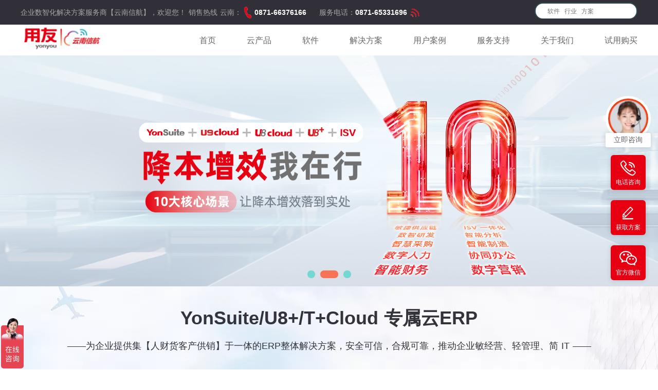

--- FILE ---
content_type: text/html; charset=UTF-8
request_url: http://www.yonyouyn.com/erp?bd_vid=11116028662870916468
body_size: 42664
content:
<html class="theme-t-red " data-n-head="%7B%22class%22:%7B%22ssr%22:%22theme-t-red%20%22%7D%7D">
<head>
<title>erp软件,erp系统,ERP管理软件,ERP管理系统,云erp,国产化erp,国产erp系统软件,生产制造企业erp管理系统,生产制造企业erp管理软件,生产行业企业erp管理系统，企业数智化解决方案服务商,适合生产型企业的erp系统,云南erp管理系统,云ERP管理软件,企业erp系统,云南ERP软件,云南erp系统,erp软件云南服务商,云南ERP软件公司,用友软件云南服务商</title>
<meta data-n-head="ssr" data-hid="charset" charset="utf-8">
<meta data-n-head="ssr" data-hid="viewport" name="viewport" content="width=device-width,initial-scale=1,maximum-scale=1,minimum-scale=1,user-scalable=no">
<meta data-n-head="ssr" data-hid="renderer" name="renderer" content="webkit|ie-comp|ie-stand">
<meta name="keywords" content="erp软件,erp系统,ERP管理软件,ERP管理系统,云erp,国产化erp,国产erp系统软件,生产制造企业erp管理系统,生产制造企业erp管理软件,企业数智化解决方案服务商,云南erp,昆明erp,t+专属云ERP,T+Cloud云ERP,云南erp管理系统,云ERP管理软件,企业erp系统,生产企业erp管理系统,云南ERP软件,云南erp系统,erp软件云南服务商,云南ERP软件公司,用友软件云南服务商,用友专属云,畅捷通T+专属云云南服务商,畅捷通云服务商">
<meta name="description" content="【中国品牌ERP】erp软件，erp系统，ERP管理软件，ERP管理系统，云erp，国产化erp，国产erp系统软件，企业数智化解决方案服务商，云南erp，昆明erp，生产制造业erp管理软件，云南erp管理系统，云ERP管理软件，企业erp系统，生产企业erp管理系统，云南ERP软件，云南erp系统，erp软件云南服务商，云南ERP软件公司，用友软件云南服务商，解决企业各类经营管理问题  实现商业创新">
<link data-n-head="ssr" data-hid="favicon-shortcut-icon" rel="shortcut icon" type="image/x-icon" href="/template/images/xhlogo.ico">
<link data-n-head="ssr" data-hid="favicon-icon" rel="icon" type="image/x-icon" href="/template/images/xhlogo.ico">
<link data-n-head="ssr" rel="canonical" href="https://tcloud.chanjet.com/">
<script async="" charset="utf-8" src="https://assets-cli.udesk.cn/im_client/js/udeskApi.js"></script>
<script async="" src="https://assets.growingio.com/2.1/gio.js"></script>
<script src="https://hm.baidu.com/hm.js?1db3dc75a647c5fe4e25ba0cd3218234"></script>
<script async="" src="https://bd.static.chanjet.com/static/sensorsdata.1.21.7.min.js"></script>
<script data-n-head="ssr" src="https://cms.static.chanjet.com/90004719560/market/platform/cdn/static/js/sensors.js?v1.0.5" type="text/javascript"></script>
<script data-n-head="ssr" src="https://wkstatic.chanjeter.com/js/common/jquery.min.js" type="text/javascript"></script>
<script data-n-head="ssr" src="https://accountv3.chanapp.chanjet.com/lib/common-login.umd.min.js" type="text/javascript"></script>
<style type="text/css"></style>
<style type="text/css"></style>
<style type="text/css"></style>
<link rel="preload" href="https://cms.static.chanjet.com/90004719560/market/platform/cdn/client/fd30679.js" as="script">
<link rel="preload" href="https://cms.static.chanjet.com/90004719560/market/platform/cdn/client/0078bd4.js" as="script">
<link rel="preload" href="https://cms.static.chanjet.com/90004719560/market/platform/cdn/client/css/dc98bd7.css" as="style">
<link rel="preload" href="https://cms.static.chanjet.com/90004719560/market/platform/cdn/client/2fb25d9.js" as="script">
<link rel="preload" href="https://cms.static.chanjet.com/90004719560/market/platform/cdn/client/css/aa52278.css" as="style">
<link rel="preload" href="https://cms.static.chanjet.com/90004719560/market/platform/cdn/client/e21bdb6.js" as="script">
<link rel="preload" href="https://cms.static.chanjet.com/90004719560/market/platform/cdn/client/css/4870d85.css" as="style">
<link rel="preload" href="https://cms.static.chanjet.com/90004719560/market/platform/cdn/client/125d202.js" as="script">
<link rel="stylesheet" href="https://cms.static.chanjet.com/90004719560/market/platform/cdn/client/css/dc98bd7.css">
<link rel="stylesheet" href="https://cms.static.chanjet.com/90004719560/market/platform/cdn/client/css/aa52278.css">
<link rel="stylesheet" href="https://cms.static.chanjet.com/90004719560/market/platform/cdn/client/css/4870d85.css">
  <meta content="no-referrer-when-downgrade" name="referrer">
<script charset="utf-8" src="https://cms.static.chanjet.com/90004719560/market/platform/cdn/client/9a1d677.js"></script>
<script charset="utf-8" src="https://cms.static.chanjet.com/90004719560/market/platform/cdn/client/2ae25cc.js"></script>
<script charset="utf-8" src="https://cms.static.chanjet.com/90004719560/market/platform/cdn/client/91b33fc.js"></script>
<script charset="utf-8" src="https://cms.static.chanjet.com/90004719560/market/platform/cdn/client/a14b019.js"></script>
<script charset="utf-8" src="https://cms.static.chanjet.com/90004719560/market/platform/cdn/client/3ed99d7.js"></script>
<script charset="utf-8" src="https://cms.static.chanjet.com/90004719560/market/platform/cdn/client/8b3ad81.js"></script>
<script charset="utf-8" src="https://cms.static.chanjet.com/90004719560/market/platform/cdn/client/1fd0607.js"></script>
<script charset="utf-8" src="https://cms.static.chanjet.com/90004719560/market/platform/cdn/client/5bb3239.js"></script>
<script charset="utf-8" src="https://cms.static.chanjet.com/90004719560/market/platform/cdn/client/595cb7a.js"></script>
<script charset="utf-8" src="https://cms.static.chanjet.com/90004719560/market/platform/cdn/client/a0a5833.js"></script>
<script charset="utf-8" src="https://cms.static.chanjet.com/90004719560/market/platform/cdn/client/e8a9ca8.js"></script>
<script charset="utf-8" src="https://cms.static.chanjet.com/90004719560/market/platform/cdn/client/fdae6e6.js"></script>
<script charset="utf-8" src="https://cms.static.chanjet.com/90004719560/market/platform/cdn/client/081c0ae.js"></script>
<script charset="utf-8" src="https://cms.static.chanjet.com/90004719560/market/platform/cdn/client/391eaa0.js"></script>
<script charset="utf-8" src="https://cms.static.chanjet.com/90004719560/market/platform/cdn/client/273521a.js"></script>
<script charset="utf-8" src="https://cms.static.chanjet.com/90004719560/market/platform/cdn/client/6ab7fea.js"></script>
<script src="https://chanjet.udesk.cn/spa1/im_web_plugins/165924/out_config?company_code=1ikaddj6&amp;language=&amp;session_key=&amp;callback=udesk_jsonp0"></script>
<link type="text/css" rel="stylesheet" href="https://chanjet.udesk.cn/im_client/css/ui/emotion.css">
<script src="https://basevistor.udesk.cn:6002/customerApi/key?_=&amp;is_invite=1&amp;code=1ikaddj6&amp;url=https%3A%2F%2Ftcloud.chanjet.com%2F&amp;referrer=https%3A%2F%2Ftcloud.chanjet.com%2F&amp;keyword=&amp;title=T%2BCloud%E4%BC%81%E4%B8%9A%E4%BA%91ERP%E7%B3%BB%E7%BB%9F%E7%AE%A1%E7%90%86%E8%BD%AF%E4%BB%B6-%E7%94%A8%E5%8F%8B%E7%95%85%E6%8D%B7%E9%80%9AT%2BCloud%E5%AE%98%E7%BD%91&amp;scaleScreen=1536*864&amp;callback=udesk_jsonp1"></script>
<script charset="utf-8" src="https://cms.static.chanjet.com/90004719560/market/platform/cdn/client/f2ea993.js"></script>

<link href="/mtczsy/css/tczsy101.css" rel="stylesheet" type="text/css">
<link href="/mtczsy/css/tczsy102.css" rel="stylesheet" type="text/css">
<link href="/mtczsy/css/tczsy103.css" rel="stylesheet" type="text/css">
<link href="/mtczsy/css/tczsy104.css" rel="stylesheet" type="text/css">
<link href="/mtczsy/js/tczsy105.js" rel="stylesheet" type="text/css">
<link href="/mtczsy/css/tczsy106.css" rel="stylesheet" type="text/css">
<link href="/mtczsy/css/tczsy107.css" rel="stylesheet" type="text/css">
<link href="/mtczsy/css/tczsy108.css" rel="stylesheet" type="text/css">
<link href="/mtczsy/css/tczsy109.css" rel="stylesheet" type="text/css">
<script type="text/javascript" src="/mtczsy/css/tczsy105.js"></script>

<link href="/mtczsy/css/tcl-sty.css?_v=30485601c017d5d33b1be6195d416920" rel="stylesheet" type="text/css">
<link href="/m/css/style.css" rel="stylesheet" type="text/css">
    <link type="text/css" href="/mtczsy/css/style_1.css" rel="stylesheet" />
    <script type="text/javascript" src="/m/js/anim.js"></script>
<link href="/mtczsy/css/style-sptc.css" rel="stylesheet" type="text/css">
   
    <!-- 环境配置及库 -->
    <script type="text/javascript" src="/kuaiji/js/b9496c4fe86b4e6eaac97698b0454195.js"></script>
    <script type="text/javascript" src="http://mat1.gtimg.com/libs/jquery/1.12.0/jquery.js"></script>
    <!-- 公用逻辑 -->

    <script type="text/javascript" src="/kuaiji/js/jquery.superslide.2.1.1.js"></script>

    <!-- 样式 -->
    <link href="/mhsy/css/account.css" rel="stylesheet" type="text/css">


<!--百度-->
<script>
var _hmt = _hmt || [];
(function() {
  var hm = document.createElement("script");
  hm.src = "https://hm.baidu.com/hm.js?1db3dc75a647c5fe4e25ba0cd3218234";
  var s = document.getElementsByTagName("script")[0]; 
  s.parentNode.insertBefore(hm, s);
})();
</script>
<!--百度end-->

</head>
<body>
<!--头部begin-->
<header>
<!--表头栏目的宽度<meta name="viewport" content="width=device-width, initial-scale=1.0, minimum-scale=1.0, maximum-scale=1.0, user-scalable=yes">-->

	<style type="text/css" media="screen">
    
      input,
      button {
        font-family: "Helvetica Neue", Helvetica, Arial, sans-serif;
      }
      input[type=text],
      input[type=password] {
        font-size: 13px;
        min-height: 32px;
        margin: 0;
        padding: 7px 8px;
        outline: none;
        color: #333;
        background-color: #fff;
        background-repeat: no-repeat;
        background-position: right center;
        border: 1px solid #ccc;
        border-radius: 3px;
        box-shadow: inset 0 1px 2px rgba(0,0,0,0.075);
        -moz-box-sizing: border-box;
        box-sizing: border-box;
        transition: all 0.15s ease-in;
        -webkit-transition: all 0.15s ease-in 0;
        vertical-align: middle;
      }
      .button {
        position: relative;
        display: inline-block;
        margin: 0;
        padding: 8px 15px;
        font-size: 13px;
        font-weight: bold;
        color: #333;
        text-shadow: 0 1px 0 rgba(255,255,255,0.9);
        white-space: nowrap;
        background-color: #eaeaea;
        background-image: -moz-linear-gradient(#fafafa, #eaeaea);
        background-image: -webkit-linear-gradient(#fafafa, #eaeaea);
        background-image: linear-gradient(#fafafa, #eaeaea);
        background-repeat: repeat-x;
        border-radius: 3px;
        border: 1px solid #ddd;
        border-bottom-color: #c5c5c5;
        box-shadow: 0 1px 3px rgba(0,0,0,.05);
        vertical-align: middle;
        cursor: pointer;
        -moz-box-sizing: border-box;
        box-sizing: border-box;
        -webkit-touch-callout: none;
        -webkit-user-select: none;
        -khtml-user-select: none;
        -moz-user-select: none;
        -ms-user-select: none;
        user-select: none;
        -webkit-appearance: none;
      }
      .button:hover,
      .button:active {
        background-position: 0 -15px;
        border-color: #ccc #ccc #b5b5b5;
      }
      .button:active {
        background-color: #dadada;
        border-color: #b5b5b5;
        background-image: none;
        box-shadow: inset 0 3px 5px rgba(0,0,0,.15);
      }
      .button:focus,
      input[type=text]:focus,
      input[type=password]:focus {
        outline: none;
        border-color: #51a7e8;
        box-shadow: inset 0 1px 2px rgba(0,0,0,.075), 0 0 5px rgba(81,167,232,.5);
      }
     
      label[for=search] {
        display: block;
        text-align: left;
      }
      #search label {
        font-weight: 200;
        padding: 5px 0;
         
      }
      #search input[type=text] {
          font-size: 14px;
        webkit-border-radius: 10em;
		  -moz-border-radius: 10em;
		  border-radius: 10em;    
   width: 205px;
    padding: 8px;
      }
<!--椭圆搜索框-->
.search{background:#f7f7f7;}
.search input{
       width:200px;
       border-radius:42px;
       border:2px solid #324B4E;
       background:#ffffff;
       transition: .3s linear;
       float:right;
              }
.search input:focus{
         width:230px;
        }
.search button{
       height:28px;
       width:28px;
       cursor:pointer;
       position:absolute;
       top:7px;
       right:auto;
       background:url("./template/images/search.png") no-repeat -2px -99px;
       border-radius:0 5px 5px 0;
              }
.search button:before{
      content:none;
      font-family:FontAwesome;
               }

    </style>
<div class="top_bg" id="top-bar">
    <div class="top_one">
        <div class="wrap">
            <div class="top_txt">企业数智化解决方案服务商【云南信航】，欢迎您！
销售热线 云南：<b><img src="/m/images/phone.gif" style="height: 25px;"><font color="#ffffff">0871-66376166</font></b> &nbsp;&nbsp;&nbsp;&nbsp;服务电话：<b><font color="#ffffff">0871-65331696</font>&nbsp;<img src="/m/images/sign.gif" style="height: 20px;" alt=""></b></div>
<div class="search" style="float: right;margin-top: 5px;">
    <form method=get action="/search/">
    <input type="text" name="keyword" placeholder="软件   行业   方案" >    <!--搜索框中的关键字 -->
    <input type="button" type="submit"> 
    </form>
  </div>
        </div>
    </div>
    <div class="nav_bg">
        <div class="menu b_center" id="headerMenu">
            <div class="logo_l"><a href="/erp" title=""><img src="/template/m/images/yyxh.png" style="height: 52px;" alt="云南信航"></a></div>
            <div class="nav">
                <ul>
                    <li class="m" id="m1"><h3><a href="/" title="首页"><span data-title="首页">首页</span></a></h3></li>
                    <li class="m" id="m2"><h3><a href="#" title="云产品"><i></i><span data-title="云产品">云产品</span></a></h3>
      
                           <div class="sub sub2 col4">
                            <div class="wrap">
                                <dl>
   						                            
                                    <dd>
                                        <a href="/hkj" title="" id="bdtj_nav_hkj" target="_blank">
                                            <div class="div">
                                                <div class="top_img slogan"><img src="/uploadfile/image/20181128/7f255d27f.png" /></div>
                                                <div class="slogan">智能云财务 助力小微企业财务人员向管理会计转型</div>
                                            </div>
                                        </a>
                                    </dd>
                            
                                    <dd>
                                        <a href="/hsy" title="" id="bdtj_nav_hkj" target="_blank">
                                            <div class="div">
                                                <div class="top_img slogan"><img src="/uploadfile/image/20181128/7be689e2a.png" /></div>
                                                <div class="slogan">营销型云进销存，帮助商贸批发企业找生意、做生意、管生意。</div>
                                            </div>
                                        </a>
                                    </dd>
                            
                                    <dd>
                                        <a href="/hyc" title="" id="bdtj_nav_hkj" target="_blank">
                                            <div class="div">
                                                <div class="top_img slogan"><img src="/uploadfile/image/20221012/fb877c5fa.png" /></div>
                                                <div class="slogan">业财票税一体化管理，云进销存+云财务满足您的业务需求</div>
                                            </div>
                                        </a>
                                    </dd>
                            
                                    <dd>
                                        <a href="/TCloud" title="" id="bdtj_nav_hkj" target="_blank">
                                            <div class="div">
                                                <div class="top_img slogan"><img src="/uploadfile/image/20181128/57cd0f24c.png" /></div>
                                                <div class="slogan">商贸批发商、经销商、连锁零售商、贸易和生产企业</div>
                                            </div>
                                        </a>
                                    </dd>
                            
                                    <dd>
                                        <a href="/ydz" title="" id="bdtj_nav_hkj" target="_blank">
                                            <div class="div">
                                                <div class="top_img slogan"><img src="/uploadfile/image/20181128/99e26046d.png" /></div>
                                                <div class="slogan">易代账智能代账平台 ，面向代账公司、代账个人。服务代账机构效率倍增。</div>
                                            </div>
                                        </a>
                                    </dd>
                            
                                    <dd>
                                        <a href="/TCzsy" title="" id="bdtj_nav_hkj" target="_blank">
                                            <div class="div">
                                                <div class="top_img slogan"><img src="/uploadfile/image/20201022/413793f49.png" /></div>
                                                <div class="slogan">解决企业各类经营管理问题  实现商业创新！——帮助您实现“人财货客数”全要素管理，降本增效，健康成长并高速发展——</div>
                                            </div>
                                        </a>
                                    </dd>
                            
                                    <dd>
                                        <a href="/YS" title="" id="bdtj_nav_hkj" target="_blank">
                                            <div class="div">
                                                <div class="top_img slogan"><img src="/uploadfile/image/20230421/8394463ae.png" /></div>
                                                <div class="slogan">为中型企业提供“营销、制造、采购、财务、人力、办公、平台”融合一体，支持企业全球化经营</div>
                                            </div>
                                        </a>
                                    </dd>
                                   
                                </dl>
                            </div>
                        </div>
                    </li>
                    <li class="m" id="m3"><h3><a href="#" title="软件"><i></i><span data-title="软件">软件</span></a></h3>
           <div class="sub sub2 col4" >
                    <div class="wrapss">

                          <div class="wrapss">
                    <ul class="dc-navList1">
                                                    
                        <li style="width:16.66666667%">
                            <dl class="dl-asm1">
                                <dt>
                                    <h3> <a href="#">面向大型企业</a></h3>
                                </dt>
                                <dd>
                                                                                            <p style="width: 131px;float: left;">
                                    <a href="/YonBIP">用友YonBIP</a>
                                    </p>
                                                                                   <p style="width: 131px;float: left;">
                                    <a href="/NC6">用友NC6</a>
                                    </p>
                                                                                   <p style="width: 131px;float: left;">
                                    <a href="/U9">用友U9</a>
                                    </p>
                                                                                   <p style="width: 131px;float: left;">
                                    <a href="/znzz">用友智能工厂</a>
                                    </p>
                                                                                   <p style="width: 131px;float: left;">
                                    <a href="/80/">用友HCM</a>
                                    </p>
                                                                                   <p style="width: 131px;float: left;">
                                    <a href="/AI">企业AI+</a>
                                    </p>
                                                                         
                                </dd>
                            </dl>
                        </li>
                         
                        <li style="width:16.66666667%">
                            <dl class="dl-asm1">
                                <dt>
                                    <h3> <a href="#">面向中型及创新型</a></h3>
                                </dt>
                                <dd>
                                                                                            <p style="width: 131px;float: left;">
                                    <a href="/YS">用友YonSuite</a>
                                    </p>
                                                                                   <p style="width: 131px;float: left;">
                                    <a href="/U8">用友U8+</a>
                                    </p>
                                                                                   <p style="width: 131px;float: left;">
                                    <a href="/U8Cloud">用友U8Cloud</a>
                                    </p>
                                                                                   <p style="width: 131px;float: left;">
                                    <a href="/PLM">用友PLM</a>
                                    </p>
                                                                                   <p style="width: 131px;float: left;">
                                    <a href="/TCzsy">用友T+专属云ERP</a>
                                    </p>
                                                                         
                                </dd>
                            </dl>
                        </li>
                         
                        <li style="width:16.66666667%">
                            <dl class="dl-asm1">
                                <dt>
                                    <h3> <a href="#">面向小微企业</a></h3>
                                </dt>
                                <dd>
                                                                                            <p style="width: 131px;float: left;">
                                    <a href="/TCzsy">畅捷通T+专属云</a>
                                    </p>
                                                                                   <p style="width: 131px;float: left;">
                                    <a href="/TCloud">畅捷通T+Cloud</a>
                                    </p>
                                                                                   <p style="width: 131px;float: left;">
                                    <a href="/TOnline">畅捷通T+Online</a>
                                    </p>
                                                                                   <p style="width: 131px;float: left;">
                                    <a href="/hyc">好业财</a>
                                    </p>
                                                                                   <p style="width: 131px;float: left;">
                                    <a href="/hkj">好会计</a>
                                    </p>
                                                                                   <p style="width: 131px;float: left;">
                                    <a href="/hsy">好生意</a>
                                    </p>
                                                                         
                                </dd>
                            </dl>
                        </li>
                         
                        <li style="width:25%">
                            <dl class="dl-asm1">
                                <dt>
                                    <h3> <a href="#">行业</a></h3>
                                </dt>
                                <dd>
                                                                                            <p style="width: 131px;float: left;">
                                    <a href="/hy/zyqy">中央企业</a>
                                    </p>
                                                                                   <p style="width: 131px;float: left;">
                                    <a href="/hy/guozi">国资监管与投资控股</a>
                                    </p>
                                                                                   <p style="width: 131px;float: left;">
                                    <a href="/hy/zblszz">装备与离散制造</a>
                                    </p>
                                                                                   <p style="width: 131px;float: left;">
                                    <a href="/hy/xfp">消费品行业</a>
                                    </p>
                                                                                   <p style="width: 131px;float: left;">
                                    <a href="/hy/fw">服务行业</a>
                                    </p>
                                                                                   <p style="width: 131px;float: left;">
                                    <a href="/hy/jtywl">交通与物流行业</a>
                                    </p>
                                                                                   <p style="width: 131px;float: left;">
                                    <a href="/hy/jzdc">建筑与地产</a>
                                    </p>
                                                                                   <p style="width: 131px;float: left;">
                                    <a href="/hy/zyyyylt">制药与医药流通</a>
                                    </p>
                                                                                   <p style="width: 131px;float: left;">
                                    <a href="/hy/ylws">医疗卫生</a>
                                    </p>
                                                                                   <p style="width: 131px;float: left;">
                                    <a href="/hy/ny">能源</a>
                                    </p>
                                                                                   <p style="width: 131px;float: left;">
                                    <a href="/hy/xzsydw">行政事业单位</a>
                                    </p>
                                                                                   <p style="width: 131px;float: left;">
                                    <a href="/hy/jiaoyu">教育</a>
                                    </p>
                                                                                   <p style="width: 131px;float: left;">
                                    <a href="/fangan-jrhy">金融</a>
                                    </p>
                                                                                   <p style="width: 131px;float: left;">
                                    <a href="/hy/qc">汽车</a>
                                    </p>
                                                                         
                                </dd>
                            </dl>
                        </li>
                         
                        <li style="width:">
                            <dl class="dl-asm1">
                                <dt>
                                    <h3> <a href="#">领域</a></h3>
                                </dt>
                                <dd>
                                                                                            <p style="width: 131px;float: left;">
                                    <a href="/ruanjian-zncw">智能财务</a>
                                    </p>
                                                                                   <p style="width: 131px;float: left;">
                                    <a href="/ruanjian-gyl">敏捷供应链</a>
                                    </p>
                                                                                   <p style="width: 131px;float: left;">
                                    <a href="/fangan-znzz">智能制造</a>
                                    </p>
                                                                                   <p style="width: 131px;float: left;">
                                    <a href="/fangan-szrl">数智人力</a>
                                    </p>
                                                                                   <p style="width: 131px;float: left;">
                                    <a href="/ruanjian-szyx">数字营销</a>
                                    </p>
                                                                                   <p style="width: 131px;float: left;">
                                    <a href="/ruanjian/xmzc">项目资产</a>
                                    </p>
                                                                                   <p style="width: 131px;float: left;">
                                    <a href="/ruanjian-AI">AI+全场景智能服务</a>
                                    </p>
                                                                         
                                </dd>
                            </dl>
                        </li>
                        
                    </ul>
                            </div>
                            </div> 
                        </div>



                    </li>
                   <li class="m" ><h3><a href="#" title="解决方案"><span data-title="解决方案">解决方案</span></a></h3>
                    <div class="sub sub2 col4" >
                    <div class="wrapss">

                          <div class="wrapss">
                    <ul class="dc-navList1">
                                                    
                        <li style="width:">
                            <dl class="dl-asm1">
                                <dt>
                                    <h3> <a href="#">专项方案</a></h3>
                                </dt>
                                <dd>
                                                                                                     <p style="width:;float: left;">
                                    <a href="/fangan-AI">AI+全场景智能服务</a>
                                    </p>
                                                                      <p style="width:;float: left;">
                                    <a href="/fangan-quanqiuhua">全球化数智运营解决方案</a>
                                    </p>
                                                            
                                </dd>
                            </dl>
                        </li>
                         
                        <li style="width:53%">
                            <dl class="dl-asm1">
                                <dt>
                                    <h3> <a href="#">行业解决方案</a></h3>
                                </dt>
                                <dd>
                                                                                                     <p style="width:142px;float: left;">
                                    <a href="/fangan-qhy">全行业解决方案</a>
                                    </p>
                                                                      <p style="width:142px;float: left;">
                                    <a href="/fangan-zyqy">中央企业</a>
                                    </p>
                                                                      <p style="width:142px;float: left;">
                                    <a href="/fangan-lszz">离散制造行业</a>
                                    </p>
                                                                      <p style="width:142px;float: left;">
                                    <a href="/fangan-xfp">消费品行业</a>
                                    </p>
                                                                      <p style="width:142px;float: left;">
                                    <a href="/fangan-lczz">流程制造</a>
                                    </p>
                                                                      <p style="width:142px;float: left;">
                                    <a href="/fangan-gtyj">钢铁冶金行业</a>
                                    </p>
                                                                      <p style="width:142px;float: left;">
                                    <a href="/fangan-gyhgyzz">工业化工与造纸行业</a>
                                    </p>
                                                                      <p style="width:142px;float: left;">
                                    <a href="/fangan-yiyao">制药与医药流通行业</a>
                                    </p>
                                                                      <p style="width:142px;float: left;">
                                    <a href="/fangan-spyl">食品饮料行业</a>
                                    </p>
                                                                      <p style="width:142px;float: left;">
                                    <a href="/fangan-js">酒业行业</a>
                                    </p>
                                                                      <p style="width:142px;float: left;">
                                    <a href="/fangan-zbzz">装备制造行业</a>
                                    </p>
                                                                      <p style="width:142px;float: left;">
                                    <a href="/fangan-ny">能源行业</a>
                                    </p>
                                                                      <p style="width:142px;float: left;">
                                    <a href="/fangan-jtys-wl">交通运输与物流行业</a>
                                    </p>
                                                                      <p style="width:142px;float: left;">
                                    <a href="/fangan-ggsy">公共事业行业</a>
                                    </p>
                                                                      <p style="width:142px;float: left;">
                                    <a href="/fangan-jzdc">建筑行业</a>
                                    </p>
                                                                      <p style="width:142px;float: left;">
                                    <a href="/fangan-dc">地产行业</a>
                                    </p>
                                                                      <p style="width:142px;float: left;">
                                    <a href="/fangan-fw">服务行业</a>
                                    </p>
                                                                      <p style="width:142px;float: left;">
                                    <a href="/fangan-yl">医疗行业</a>
                                    </p>
                                                                      <p style="width:142px;float: left;">
                                    <a href="/fangan-jdcy">酒店餐饮行业</a>
                                    </p>
                                                                      <p style="width:142px;float: left;">
                                    <a href="/fangan-lsfx">零售分销行业</a>
                                    </p>
                                                                      <p style="width:142px;float: left;">
                                    <a href="/fangan-my">贸易行业</a>
                                    </p>
                                                                      <p style="width:142px;float: left;">
                                    <a href="/fangan-nm">农牧行业</a>
                                    </p>
                                                                      <p style="width:142px;float: left;">
                                    <a href="/fangan-guozi">国资监管与投资控股</a>
                                    </p>
                                                                      <p style="width:142px;float: left;">
                                    <a href="/fangan-jrhy">金融行业</a>
                                    </p>
                                                                      <p style="width:142px;float: left;">
                                    <a href="/fangan-qc">汽车行业</a>
                                    </p>
                                                            
                                </dd>
                            </dl>
                        </li>
                         
                        <li style="width:22%">
                            <dl class="dl-asm1">
                                <dt>
                                    <h3> <a href="#">领域方案</a></h3>
                                </dt>
                                <dd>
                                                                                                     <p style="width:110px;float: left;">
                                    <a href="/fangan-zncw">智能财务</a>
                                    </p>
                                                                      <p style="width:110px;float: left;">
                                    <a href="/fangan-cs">合规税务</a>
                                    </p>
                                                                      <p style="width:110px;float: left;">
                                    <a href="/fangan-szrl">数智人力</a>
                                    </p>
                                                                      <p style="width:110px;float: left;">
                                    <a href="/fangan-gyl">敏捷供应链</a>
                                    </p>
                                                                      <p style="width:110px;float: left;">
                                    <a href="/fangan-szyx">数智营销</a>
                                    </p>
                                                                      <p style="width:110px;float: left;">
                                    <a href="/fangan-zhcg">智慧采购</a>
                                    </p>
                                                                      <p style="width:110px;float: left;">
                                    <a href="/fangan-znzz">智能制造</a>
                                    </p>
                                                                      <p style="width:110px;float: left;">
                                    <a href="/fangan-szzc">数智资产</a>
                                    </p>
                                                                      <p style="width:110px;float: left;">
                                    <a href="/fangan-szxm">数字项目</a>
                                    </p>
                                                                      <p style="width:110px;float: left;">
                                    <a href="/fangan-szcz">数智财资</a>
                                    </p>
                                                                      <p style="width:110px;float: left;">
                                    <a href="/fangan-zhxt">智慧协同</a>
                                    </p>
                                                                      <p style="width:110px;float: left;">
                                    <a href="/fangan-szpt">数智平台</a>
                                    </p>
                                                            
                                </dd>
                            </dl>
                        </li>
                        
                    </ul>
                            </div>
                            </div> 
                        </div>
                    </li>            
               
                    <li class="m" id="m6"><h3><a href="/anli"  title="用户案例"><span data-title="用户案例">用户案例</span></a></h3>

                         <div class="sub sub2 col4">
                    <div class="wrapss">
                    <ul class="dc-navList1 cx1">
                                                   
                        <li style="margin-bottom: 20px;">
                            <p>
                                <a href="/anli/gongye">工业</a>
                            </p>
                        </li>
                           
                        <li style="margin-bottom: 20px;">
                            <p>
                                <a href="/anli/jz/">建筑</a>
                            </p>
                        </li>
                           
                        <li style="margin-bottom: 20px;">
                            <p>
                                <a href="/anli/sm">商业贸易</a>
                            </p>
                        </li>
                           
                        <li style="margin-bottom: 20px;">
                            <p>
                                <a href="/anli/jinrong/">金融投资</a>
                            </p>
                        </li>
                           
                        <li style="margin-bottom: 20px;">
                            <p>
                                <a href="/anli/shipin/">食品行业</a>
                            </p>
                        </li>
                           
                        <li style="margin-bottom: 20px;">
                            <p>
                                <a href="/anli/jzjc/">家装建材</a>
                            </p>
                        </li>
                           
                        <li style="margin-bottom: 20px;">
                            <p>
                                <a href="/anli/qiche/">汽车</a>
                            </p>
                        </li>
                           
                        <li style="margin-bottom: 20px;">
                            <p>
                                <a href="/anli/yiliao">医疗</a>
                            </p>
                        </li>
                           
                        <li style="margin-bottom: 20px;">
                            <p>
                                <a href="/anli/zhengwu/">政务</a>
                            </p>
                        </li>
                           
                        <li style="margin-bottom: 20px;">
                            <p>
                                <a href="/anli/ny/">现代农业</a>
                            </p>
                        </li>
                           
                        <li style="margin-bottom: 20px;">
                            <p>
                                <a href="/anli/whycm/">文化与传媒</a>
                            </p>
                        </li>
                           
                        <li style="margin-bottom: 20px;">
                            <p>
                                <a href="/anli/xwqy/">小微企业</a>
                            </p>
                        </li>
                           
                        <li style="margin-bottom: 20px;">
                            <p>
                                <a href="/anli/jiaoyu/">教育</a>
                            </p>
                        </li>
                           
                        <li style="margin-bottom: 20px;">
                            <p>
                                <a href="/anli/xdfwy/">现代服务业</a>
                            </p>
                        </li>
                           
                        <li style="margin-bottom: 20px;">
                            <p>
                                <a href="/anli/canyin/">餐饮、酒店</a>
                            </p>
                        </li>
                           
                        <li style="margin-bottom: 20px;">
                            <p>
                                <a href="/anli/yuanqu/">园区</a>
                            </p>
                        </li>
                           
                        <li style="margin-bottom: 20px;">
                            <p>
                                <a href="/anli/shenji/">审计</a>
                            </p>
                        </li>
                           
                        <li style="margin-bottom: 20px;">
                            <p>
                                <a href="/anli/fdc/">房地产</a>
                            </p>
                        </li>
                           
                        <li style="margin-bottom: 20px;">
                            <p>
                                <a href="/anli/jtys/">交通运输</a>
                            </p>
                        </li>
                           
                        <li style="margin-bottom: 20px;">
                            <p>
                                <a href="/anli/ggsy/">公共事业</a>
                            </p>
                        </li>
                          
                    </ul><!-- dc-navList1 end -->
                            </div> 
                        </div>
                    </li>

                    <li class="m" "><h3><a href="/service" title="服务支持" target="_blank"><span data-title="服务支持">服务支持</span></a></h3>
                   <!--       <div class="sub sub2 col4">
                    <div class="wrapss">
                    <ul class="dc-navList1">
                                                    
                        <li>
                            <dl class="dl-asm1">
                                <dt>
                                    <h3> <a href="/chaxun">产品防伪查询</a></h3>
                                </dt>
                                <dd>
                                                                                                                                   
                                </dd>
                            </dl>
                        </li>
                         
                        <li>
                            <dl class="dl-asm1">
                                <dt>
                                    <h3> <a href="/zhuce/">软件产品注册</a></h3>
                                </dt>
                                <dd>
                                                                                                                                   
                                </dd>
                            </dl>
                        </li>
                         
                        <li>
                            <dl class="dl-asm1">
                                <dt>
                                    <h3> <a href="/shipin">帮助教程</a></h3>
                                </dt>
                                <dd>
                                                                                                                                   
                                </dd>
                            </dl>
                        </li>
                         
                        <li>
                            <dl class="dl-asm1">
                                <dt>
                                    <h3> <a href="/service">产品服务</a></h3>
                                </dt>
                                <dd>
                                                                                                                                                                    <p>
                                    <a href="/service/600.html">YonSuite 服务专线</a>
                                    </p>
                                   
                                                                    <p>
                                    <a href="/service/599.html">T+专属云-服务</a>
                                    </p>
                                   
                                                                    <p>
                                    <a href="/service/340.html">购买软件流程</a>
                                    </p>
                                   
                                                                    <p>
                                    <a href="/service/339.html">畅捷通T+，T3，T6服务流程</a>
                                    </p>
                                   
                                                                    <p>
                                    <a href="/service/202.html">T1</a>
                                    </p>
                                   
                                                                    <p>
                                    <a href="/service/201.html">T系列软件服务</a>
                                    </p>
                                   
                                                                    <p>
                                    <a href="/service/200.html">U8系列客户服务指南</a>
                                    </p>
                                   
                                   
                                </dd>
                            </dl>
                        </li>
                         
                        <li>
                            <dl class="dl-asm1">
                                <dt>
                                    <h3> <a href="/shipin">视频</a></h3>
                                </dt>
                                <dd>
                                                                                                                                   
                                </dd>
                            </dl>
                        </li>
                        
                    </ul>
                            </div> 
                        </div> -->
<div class="sub sub2 col5">
                            <div class="wrap">
                                <dl>
                                                                                                      <dd>
                                        <a href="/chaxun"  title="产品防伪查询" target="_blank">
                                            <div class="div">
                                                <div class="txts">
                                                    <h2>产品防伪查询</h2>
                                                </div>
                                                <div class="slogan">软件正版验证</div>
                                            </div>
                                        </a>
                                    </dd>
                                                                    <dd>
                                        <a href="/zhuce/"  title="软件产品注册" target="_blank">
                                            <div class="div">
                                                <div class="txts">
                                                    <h2>软件产品注册</h2>
                                                </div>
                                                <div class="slogan">软件产品注册</div>
                                            </div>
                                        </a>
                                    </dd>
                                                                    <dd>
                                        <a href="/shipin"  title="帮助教程" target="_blank">
                                            <div class="div">
                                                <div class="txts">
                                                    <h2>帮助教程</h2>
                                                </div>
                                                <div class="slogan">最新产品培训课程</div>
                                            </div>
                                        </a>
                                    </dd>
                                                                    <dd>
                                        <a href="/service"  title="产品服务" target="_blank">
                                            <div class="div">
                                                <div class="txts">
                                                    <h2>产品服务</h2>
                                                </div>
                                                <div class="slogan">软件服务支持</div>
                                            </div>
                                        </a>
                                    </dd>
                                                                    <dd>
                                        <a href="/shipin"  title="视频中心" target="_blank">
                                            <div class="div">
                                                <div class="txts">
                                                    <h2>视频中心</h2>
                                                </div>
                                                <div class="slogan">财税知识、操作培训、视频学习</div>
                                            </div>
                                        </a>
                                    </dd>
                                
       


                                </dl>
                            </div>
                        </div>

                    </li>
                    <li class="m" id="m9"><h3><a href="/guanyu" title="关于用友" target="_blank"><span data-title="关于我们">关于我们</span></a></h3>
                    <div class="sub sub2 col5">
                            <div class="wrap">
                                <dl>
                                                                                                      <dd>
                                        <a href="/guanyu"  title="关于用友" target="_blank">
                                            <div class="div">
                                                <div class="txts">
                                                    <h2>关于用友</h2>
                                                </div>
                                                <div class="slogan">37年来，用友持续引领企业服务产业发展</div>
                                            </div>
                                        </a>
                                    </dd>
                                                                    <dd>
                                        <a href="/rongyu/"  title="社会荣誉" target="_blank">
                                            <div class="div">
                                                <div class="txts">
                                                    <h2>社会荣誉</h2>
                                                </div>
                                                <div class="slogan">诚信经营
</div>
                                            </div>
                                        </a>
                                    </dd>
                                                                    <dd>
                                        <a href="/licheng"  title="发展历程" target="_blank">
                                            <div class="div">
                                                <div class="txts">
                                                    <h2>发展历程</h2>
                                                </div>
                                                <div class="slogan">与客户真诚合作，共同发展</div>
                                            </div>
                                        </a>
                                    </dd>
                                                                    <dd>
                                        <a href="/lianxi"  title="联系我们，联系用友，用友联系电话" target="_blank">
                                            <div class="div">
                                                <div class="txts">
                                                    <h2>联系我们，联系用友，用友联系电话</h2>
                                                </div>
                                                <div class="slogan">用友客服电话：0871-66376166</div>
                                            </div>
                                        </a>
                                    </dd>
                                                                    <dd>
                                        <a href="/liuyan"  title="预约留言" target="_blank">
                                            <div class="div">
                                                <div class="txts">
                                                    <h2>预约留言</h2>
                                                </div>
                                                <div class="slogan">产品试用，问题咨询</div>
                                            </div>
                                        </a>
                                    </dd>
                                
                    </li>

                       <li class="m" id="m9"><h3><a href="/purchase" title="试用购买" target="_blank"><span data-title="试用购买">试用购买</span></a></h3>
               
                           

                    </li>
                </ul>
            
            </div>

        </div>
    </div>

</div>
<div class="i_blank">&nbsp;</div>
<!--头像下拉-->

</header>
<!--头部end-->

</header>
<!--轮显-->
<style>

    #bgstyle_401{background: url(/uploadfile/image/20240110/d79abc5d0.jpg) no-repeat center; background-size: cover;}

    #bgstyle_402{background: url(/uploadfile/image/20240111/b1fbdd7f8.png) no-repeat center; background-size: cover;}

    #bgstyle_403{background: url(/uploadfile/image/20240110/c5e9def7e.png) no-repeat center; background-size: cover;}
</style>

<div class="bannerBox "> 
<form method=post action="">
    <!--<div class='mobiltBox'>
      <input class='mobileNumber' placeholder="请输入手机号"  name="shouji">
      <div class='mobileRegister' >  <input type="submit" value="提 交" class="mobileRegister"></div>
    </div>--> 
    <div class="slideBannerLine">
            <div class="slideBanner" id="bgstyle_401">
        <p style="display:block;width:100%; height:450px;" id="" stat="sslink-3" >  </p>     </div>
            <div class="slideBanner" id="bgstyle_402">
        <p style="display:block;width:100%; height:450px;" id="" stat="sslink-3" >  </p>      </div>
            <div class="slideBanner" id="bgstyle_403">
        <p style="display:block;width:100%; height:450px;" id="" stat="sslink-3"  >  </p>      </div>
    </div>
    <div class="slideBannerPagination" style="z-index=10;"></div>
    </form>
</div>

<script type="text/javascript">//banner逻辑
  $(".bannerBox").slide({
      mainCell:".slideBannerLine",
      titCell:".slideBannerPagination",
      trigger:"click",
      autoPage:"<a class='slideBannerPaginationSwitch'></a>",
      autoPlay:true,
      mouseOverStop:true,
      delayTime:2000,
      interTime:4000,
      easing:"swing",
      effect:'fade'
  });

  $(".mobileRegister").click(function()
  {
    if(G.isLogined){
      H.goApply();
    }else{
      var mobile = $(".mobileNumber").val();
      mobileReg("","","","",mobile);
    }
      
  });

  function mobileReg(cooporigin,cburl,type,productId,mobile){
       var svrCode = G.getSvrCode();
       var svrPromoter = G.getSvrPromoter();
       var inviteUser = G.getInviteUser();
       var cooporigin = cooporigin == ""? "hkjweb":cooporigin;
       if(!cburl){
           cburl = location.href;
       }

       app = G.getApp();
       if(!type){
           type = 20;
       }
       if(!productId){
           productId="";
       }

   }
</script>
<!--轮显end-->

<div id="__nuxt">
<!----><div id="__layout">
<div>
<section data-v-1586be2f="" data-v-d79936a0="">
<div class="container client-pc" data-v-1586be2f="" data-v-d79936a0="">
<section data-v-ea0faeca="" data-v-d79936a0="" class="ow-base miw1200" data-v-1586be2f="" style="padding-top: 20px; padding-bottom: 20px; background: url(&quot;https://cms.static.chanjet.com/90004719560/market/platform/image/2022/02/17/bd57ee118bc846658201015535b0c880.png&quot;) center center / auto no-repeat;"><!----><section data-v-51fca768="" data-v-ea0faeca="" target-elm="true" data-sensors-site-id="10007" data-sensors-web-page-id="10074" data-sensors-assembly-id="13783" data-sensors-model-content-id="10263" data-sensors-field-content-id="122385" data-sensors-strategy-id="10000" class="w1200"><!----><!----><!----><section data-v-1d7764d4="" data-v-ea0faeca="" class="html-show" data-v-51fca768=""><p style="text-align: center;"><strong>
<span style="font-size: 36px;">YonSuite/U8+/T+Cloud 专属云ERP</span></strong></p>
<p style="text-align: center;">
<span style="font-size: 18px;">——为企业提供集【人财货客产供销】于一体的ERP整体解决方案，安全可信，合规可靠，推动企业敏经营、轻管理、简 IT ——</span></p>
</section>
<!----><!----></section></section>

<div class="index-data in" style="background: url(/m/images/yydy.jpeg) #fff no-repeat center center;background-size: 100% 100% !important;">
</div>

<section data-v-ea0faeca="" data-v-d79936a0="" class="ow-base miw1200" data-v-1586be2f="" style="padding-top: 50px; padding-bottom: 0px; background: rgb(255, 255, 255);">
<!---->
<section data-v-51fca768="" data-v-ea0faeca="" target-elm="true" data-sensors-site-id="10007" data-sensors-web-page-id="10074" data-sensors-assembly-id="14327" data-sensors-model-content-id="10263" data-sensors-field-content-id="122797" data-sensors-strategy-id="10000" class="w1200">
<!----><!----><!----><section data-v-1d7764d4="" data-v-ea0faeca="" class="html-show" data-v-51fca768=""><p style="text-align: center;">
<span style="font-size: 36px;"><strong>为您创造商业价值</strong></span></p></section>
<!----><!----></section></section>
<section data-v-3c28241d="" data-v-d79936a0="" class="ow-base miw1200" data-v-1586be2f="" style="height: 408.6px;">
<!---->
<!---->
<div data-v-3c28241d="" class="card-wrapper">
<div data-v-3c28241d="" class="card-context">
<div data-v-3c28241d="" class="card" style="width: 224px;">
<div data-v-14c3acb0="" data-v-3c28241d="" class="img-wrapper img ow-img img-radius" style="background-image: url(&quot;https://cms.static.chanjet.com/90004719560/market/platform/image/2022/02/10/5eca43f736cd4591a35a06c36e68a007.png&quot;); background-position: center center; background-size: cover; border-radius: 15px;"><img data-v-14c3acb0="" src="https://cms.static.chanjet.com/90004719560/market/platform/image/2022/02/10/5eca43f736cd4591a35a06c36e68a007.png" alt="经营分析，业务管理，风险管控"><section data-v-14c3acb0="" class="img-inner-content"><section data-v-14c3acb0="" class="img-inner"><div data-v-3c28241d="" data-v-14c3acb0="" class="img-cover t-hover-bg-color-gradient-vertical"><div data-v-3c28241d="" data-v-14c3acb0="" class="inner"><p data-v-3c28241d="" data-v-14c3acb0="" class="title">管理者</p><section data-v-1d7764d4="" data-v-3c28241d="" class="html-show rich-text" data-v-14c3acb0=""><p style="line-height: 1.2;">【掌握经营状态】&nbsp; 多公司|多业务|多机构|多部门实时数据看板</p>
<p style="line-height: 1.2;">【实时业务管控】&nbsp; 基于“人财货客”数据快速分析，业务过程有效管控</p>
<p style="line-height: 1.2;">【有效风险管理】&nbsp; 对关键资源使用进行预见性干预，降低经营风险</p></section></div></div></section></section></div></div></div><div data-v-3c28241d="" class="card-context"><div data-v-3c28241d="" class="card" style="width: 224px;"><div data-v-14c3acb0="" data-v-3c28241d="" class="img-wrapper img ow-img img-radius" style="background-image: url(&quot;https://cms.static.chanjet.com/90004719560/market/platform/image/2022/02/10/7baddb4e727f44db87d158d5b3eb83c6.png&quot;); background-position: center center; background-size: cover; border-radius: 15px;"><img data-v-14c3acb0="" src="https://cms.static.chanjet.com/90004719560/market/platform/image/2022/02/10/7baddb4e727f44db87d158d5b3eb83c6.png" alt="财务软件应用，财务核算，报税，金税4期"><section data-v-14c3acb0="" class="img-inner-content"><section data-v-14c3acb0="" class="img-inner"><div data-v-3c28241d="" data-v-14c3acb0="" class="img-cover t-hover-bg-color-gradient-vertical"><div data-v-3c28241d="" data-v-14c3acb0="" class="inner"><p data-v-3c28241d="" data-v-14c3acb0="" class="title">财务</p><section data-v-1d7764d4="" data-v-3c28241d="" class="html-show rich-text" data-v-14c3acb0=""><p style="line-height: 1.2;">【主管】&nbsp; 提供多维度经营分析报告，控制资金风险，高效合规</p>
<p style="line-height: 1.2;">【会计】&nbsp; 精细核算，严格管控成本与费用，业财税管一体化</p><p style="line-height: 1.2;">【出纳】&nbsp; 智能技术，自动报表，智能凭证，票档一体，精准高效</p></section></div></div></section></section></div></div></div><div data-v-3c28241d="" class="card-context"><div data-v-3c28241d="" class="card" style="width: 224px;"><div data-v-14c3acb0="" data-v-3c28241d="" class="img-wrapper img ow-img img-radius" style="background-image: url(&quot;https://cms.static.chanjet.com/90004719560/market/platform/image/2022/02/10/271969194a28489c9c248e20d5eeca0e.png&quot;); background-position: center center; background-size: cover; border-radius: 15px;"><img data-v-14c3acb0="" src="https://cms.static.chanjet.com/90004719560/market/platform/image/2022/02/10/271969194a28489c9c248e20d5eeca0e.png" alt="商品库存，客户管理，线上线下一体化"><section data-v-14c3acb0="" class="img-inner-content"><section data-v-14c3acb0="" class="img-inner"><div data-v-3c28241d="" data-v-14c3acb0="" class="img-cover t-hover-bg-color-gradient-vertical"><div data-v-3c28241d="" data-v-14c3acb0="" class="inner"><p data-v-3c28241d="" data-v-14c3acb0="" class="title">销售</p><section data-v-1d7764d4="" data-v-3c28241d="" class="html-show rich-text" data-v-14c3acb0=""><p style="line-height: 1.2;">【全渠道】 线上线下一体化，前后端一体化，最优商品库存及物流配送</p>
<p style="line-height: 1.2;">【全链路】 支持BC一体化和产销一体化，全链路库存管理，总部门店一体化&nbsp;</p>
<p style="line-height: 1.2;">【客户运营】 多种线上营销玩儿法，提升转化率、留存率、复购率</p></section></div></div></section></section></div></div></div><div data-v-3c28241d="" class="card-context"><div data-v-3c28241d="" class="card" style="width: 224px;"><div data-v-14c3acb0="" data-v-3c28241d="" class="img-wrapper img ow-img img-radius" style="background-image: url(&quot;https://cms.static.chanjet.com/90004719560/market/platform/image/2022/02/10/3d083f6265f44777977f5db9d3cbb259.png&quot;); background-position: center center; background-size: cover; border-radius: 15px;"><img data-v-14c3acb0="" src="https://cms.static.chanjet.com/90004719560/market/platform/image/2022/02/10/3d083f6265f44777977f5db9d3cbb259.png" alt="订单执行全过程跟踪，物控合理化"><section data-v-14c3acb0="" class="img-inner-content"><section data-v-14c3acb0="" class="img-inner"><div data-v-3c28241d="" data-v-14c3acb0="" class="img-cover t-hover-bg-color-gradient-vertical"><div data-v-3c28241d="" data-v-14c3acb0="" class="inner"><p data-v-3c28241d="" data-v-14c3acb0="" class="title">生产</p><section data-v-1d7764d4="" data-v-3c28241d="" class="html-show rich-text" data-v-14c3acb0=""><p style="line-height: 1.2;">【订单可视化】&nbsp; 订单执行全过程跟踪，提高内外协作效率和客户满意度</p>
<p style="line-height: 1.2;">【物控合理化】&nbsp; 科学计划，有效采购和使用物料，降低成本和损耗，提高利润</p>
<p style="line-height: 1.2;">【生产数字化】&nbsp; 大屏实时展现进度，优化产能，灵活排产，响应客户变化</p></section></div></div></section></section></div></div></div><div data-v-3c28241d="" class="card-context no-margin"><div data-v-3c28241d="" class="card" style="width: 224px;"><div data-v-14c3acb0="" data-v-3c28241d="" class="img-wrapper img ow-img img-radius" style="background-image: url(&quot;https://cms.static.chanjet.com/90004719560/market/platform/image/2022/02/10/03bd48314f1441cab24bce8bc25d9ad5.png&quot;); background-position: center center; background-size: cover; border-radius: 15px;"><img data-v-14c3acb0="" src="https://cms.static.chanjet.com/90004719560/market/platform/image/2022/02/10/03bd48314f1441cab24bce8bc25d9ad5.png" alt="提供云管理平台及应用，云服务器"><section data-v-14c3acb0="" class="img-inner-content"><section data-v-14c3acb0="" class="img-inner"><div data-v-3c28241d="" data-v-14c3acb0="" class="img-cover t-hover-bg-color-gradient-vertical"><div data-v-3c28241d="" data-v-14c3acb0="" class="inner"><p data-v-3c28241d="" data-v-14c3acb0="" class="title">IT运维</p><section data-v-1d7764d4="" data-v-3c28241d="" class="html-show rich-text" data-v-14c3acb0=""><p style="line-height: 1.2;">提供云管理平台及应用</p>
<p style="line-height: 1.2;">【低成本】&nbsp; 低学习成本、低费用使用云服务器</p>
<p style="line-height: 1.2;">【高效率】&nbsp; 在线管理各类应用和计算资源，实时、高效</p>
<p style="line-height: 1.2;">【强安全】&nbsp; 稳定运行，确保数据安全、规避网络风险</p></section></div></div></section></section></div></div></div></div>
</section>


<section data-v-ea0faeca="" data-v-d79936a0="" class="ow-base miw1200" data-v-1586be2f="" style="padding-top: 50px; padding-bottom: 20px; background: rgb(247, 247, 247);">
<!---->
<section data-v-51fca768="" data-v-ea0faeca="" target-elm="true" data-sensors-site-id="10007" data-sensors-web-page-id="10074" data-sensors-assembly-id="14328" data-sensors-model-content-id="10263" data-sensors-field-content-id="122798" data-sensors-strategy-id="10000" class="w1200">
<!----><!----><!---->
<section data-v-1d7764d4="" data-v-ea0faeca="" class="html-show" data-v-51fca768=""><p style="text-align: center;">
<span style="font-size: 36px;"><strong>解决企业各类经营管理问题&nbsp; 实现商业创新</strong></span></p></section><!----><!----></section></section><section data-v-40b598d5="" data-v-d79936a0="" class="ow-base miw1200" data-v-1586be2f="" style="padding-left: 20px; padding-right: 20px; background: rgb(247, 247, 247);"><!----><!----><div data-v-40b598d5=""><ul data-v-40b598d5="" class="clearfloat"><li data-v-51fca768="" data-v-40b598d5="" target-elm="true" data-sensors-site-id="10007" data-sensors-web-page-id="10074" data-sensors-assembly-id="12842" data-sensors-model-content-id="10254" data-sensors-field-content-id="121131" data-sensors-strategy-id="10000" class="wrap-t-i-d" style="background: rgb(247, 247, 247); padding-top: 30px; padding-bottom: 30px; margin-bottom: 10px;"><div data-v-40b598d5="" data-v-51fca768="" class="w1200 table" style="padding-right: 0px; padding-left: 0px;"><div data-v-40b598d5="" data-v-51fca768="" class="table-cell table-cell-middle"><div data-v-14c3acb0="" data-v-319a27d2="" data-v-40b598d5="" class="ow-media wrap-item-img img1 img ow-img" coverurl="" playstyle="pop" title="" object-fit="cover" type="img" size="contain" data-v-51fca768="" style="background-image: url(&quot;https://cms.static.chanjet.com/90004719560/market/platform/image/2021/11/15/1b4f5aa164d94c79bc17395bc8193a29.png&quot;); background-position: center center; background-size: contain; width: 580px; height: 416px; margin-right: 75px;">
<img data-v-14c3acb0="" src="https://cms.static.chanjet.com/90004719560/market/platform/image/2021/11/15/1b4f5aa164d94c79bc17395bc8193a29.png" alt="背景"></div></div>
<div data-v-40b598d5="" data-v-51fca768="" class="inner oh table-cell table-cell-middle">
<div data-v-40b598d5="" data-v-51fca768="" style="width: 545px;">
<section data-v-1d7764d4="" data-v-40b598d5="" class="html-show" data-v-51fca768="">
<h3 class="title fs36 fw600" style="box-sizing: border-box; -webkit-tap-highlight-color: rgba(0, 0, 0, 0); margin: 14px 0px; padding: 0px; border: 0px; font-variant-numeric: inherit; font-variant-east-asian: inherit; font-stretch: inherit; font-size: 36px; font-family: PingFangSC, 'PingFang SC', 'Helvetica Neue', Helvetica, 'Microsoft Yahei', Arial, sans-serif; vertical-align: baseline; color: #33333b; word-spacing: 1px; line-height: 1;" data-v-0a008f98="" data-v-3f316486="">
<span style="font-family: 'Microsoft YaHei', 'Helvetica Neue', 'PingFang SC', sans-serif; font-size: 24px;">新财税</span></h3>
<p style="margin-top: 0pt; margin-bottom: 0pt; margin-left: 0in; direction: ltr; unicode-bidi: embed; word-break: normal; line-height: 1;"><span style="font-family: 'Microsoft YaHei', 'Helvetica Neue', 'PingFang SC', sans-serif; font-size: 16px; color: #95a5a6;">规范建账建制，深入业财融合，提升财务监管力度，实现企业降本增润</span></p>
<p style="margin-top: 0pt; margin-bottom: 0pt; margin-left: 0in; direction: ltr; unicode-bidi: embed; word-break: normal; line-height: 1.4;">&nbsp;</p>
<p style="margin-top: 0pt; margin-bottom: 0pt; margin-left: 0in; direction: ltr; unicode-bidi: embed; word-break: normal; line-height: 1.4;">&nbsp;</p>
<p style="margin-top: 0pt; margin-bottom: 0pt; margin-left: 0in; text-align: left; direction: ltr; unicode-bidi: embed; word-break: normal;"><span style="color: #000000;"><strong><span style="font-size: 16px; font-family: 'Microsoft YaHei', 'Helvetica Neue', 'PingFang SC', sans-serif;">标准财务建制，适应财税政策，规范财务管理</span></strong></span></p>
<p style="margin-top: 0pt; margin-bottom: 0pt; margin-left: 0in; text-align: left; direction: ltr; unicode-bidi: embed; word-break: normal;"><span style="font-size: 12px; font-family: 'Microsoft YaHei', 'Helvetica Neue', 'PingFang SC', sans-serif; color: black;">预置行业会计科目体系和报表模板，匹配全电票、电档政策、财务流程可控</span></p>
<p style="margin-top: 0pt; margin-bottom: 0pt; margin-left: 0in; text-align: left; direction: ltr; unicode-bidi: embed; word-break: normal;">&nbsp;</p>
<p style="margin-top: 0pt; margin-bottom: 0pt; margin-left: 0in; text-align: left; direction: ltr; unicode-bidi: embed; word-break: normal;"><span style="font-size: 16px;"><strong><span style="font-family: 'Microsoft YaHei', 'Helvetica Neue', 'PingFang SC', sans-serif; color: black;">智能化财务操作，降低工作成本，提升工作效率</span></strong></span></p>
<p style="margin-top: 0pt; margin-bottom: 0pt; margin-left: 0in; text-align: left; direction: ltr; unicode-bidi: embed; word-break: normal;"><span style="font-size: 12px; font-family: 'Microsoft YaHei', 'Helvetica Neue', 'PingFang SC', sans-serif; color: black;">自动出具财经报表，税务检测一键报税，效率倍增；智能识票、报销、入账、归档，数据精准计算</span></p>
<p style="margin-top: 0pt; margin-bottom: 0pt; margin-left: 0in; text-align: left; direction: ltr; unicode-bidi: embed; word-break: normal;">&nbsp;</p>
<p style="margin-top: 0pt; margin-bottom: 0pt; margin-left: 0in; text-align: left; direction: ltr; unicode-bidi: embed; word-break: normal;"><strong><span style="font-family: 'Microsoft YaHei', 'Helvetica Neue', 'PingFang SC', sans-serif; font-size: 16px;">精细化财务管理，聚焦经营数据，优化企业经营</span></strong></p>
<p style="margin-top: 0pt; margin-bottom: 0pt; margin-left: 0in; text-align: left; direction: ltr; unicode-bidi: embed; word-break: normal;"><span style="font-family: 'Microsoft YaHei', 'Helvetica Neue', 'PingFang SC', sans-serif; font-size: 12px;">对经营全貌进行可视化展示分析，业财融合深入业务经营，提升财务管理水平实现企业降本增润</span></p>
<p class="MsoNormal">&nbsp;</p>
<p style="margin-top: 0pt; margin-bottom: 0pt; margin-left: 0in; text-align: left; direction: ltr; unicode-bidi: embed; word-break: normal;">&nbsp;</p>
<p style="margin-top: 0pt; margin-bottom: 0pt; margin-left: 0in; text-align: left; direction: ltr; unicode-bidi: embed; word-break: normal;">
<span style="font-size: 12px; font-family: 'Microsoft YaHei', 'Helvetica Neue', 'PingFang SC', sans-serif; color: black;">
<span style="color: #ced4d9;">-------------------------------------------------------------------------------------------------------</span>&nbsp; &nbsp; &nbsp; &nbsp; &nbsp; &nbsp; &nbsp; &nbsp; &nbsp; &nbsp; &nbsp; &nbsp; &nbsp; &nbsp; &nbsp; &nbsp; &nbsp; &nbsp; &nbsp; &nbsp; &nbsp; &nbsp; &nbsp; &nbsp; &nbsp; &nbsp; &nbsp; &nbsp; &nbsp; &nbsp; &nbsp; &nbsp; &nbsp; &nbsp; &nbsp; &nbsp; &nbsp; &nbsp; &nbsp; &nbsp; &nbsp; &nbsp; &nbsp; &nbsp; &nbsp; &nbsp; &nbsp; &nbsp; &nbsp;</span></p>
<p style="margin-top: 0pt; margin-bottom: 0pt; margin-left: 0in; text-align: left; direction: ltr; unicode-bidi: embed; word-break: normal;"><span style="font-size: 12px; font-family: 'Microsoft YaHei', 'Helvetica Neue', 'PingFang SC', sans-serif; color: black;"><span style="font-size: 10px;">“</span></span><span style="font-family: Microsoft YaHei, Helvetica Neue, PingFang SC, sans-serif;"><span style="font-size: 10px;"><em>通过T+Cloud做到事前预测，事前管理，事前统筹，提前预警，</em></span></span></p>
<p style="margin-top: 0pt; margin-bottom: 0pt; margin-left: 0in; text-align: left; direction: ltr; unicode-bidi: embed; word-break: normal; line-height: 1.3;"><span style="font-family: Microsoft YaHei, Helvetica Neue, PingFang SC, sans-serif;">
<span style="font-size: 10px;"><em>&nbsp; &nbsp;减员增效，提高效益，通过销售分析指导业务发展。”</em></span></span></p>
<p style="margin-top: 0pt; margin-bottom: 0pt; margin-left: 0in; text-align: left; direction: ltr; unicode-bidi: embed; word-break: normal;">
<span style="font-family: Microsoft YaHei, Helvetica Neue, PingFang SC, sans-serif;"><span style="font-size: 10px;"><em>&nbsp; &nbsp; &nbsp; &nbsp; &nbsp; &nbsp; &nbsp; &nbsp; &nbsp; &nbsp; &nbsp; &nbsp; &nbsp; &nbsp; &nbsp; &nbsp; &nbsp; &nbsp; &nbsp; &nbsp; &nbsp; &nbsp; &nbsp; &nbsp; &nbsp; &nbsp; &nbsp; &nbsp; &nbsp; &nbsp; &nbsp; &nbsp; &nbsp; &nbsp; &nbsp; &nbsp; &nbsp; &nbsp; &nbsp;</em></span></span></p>
<p style="margin-top: 0pt; margin-bottom: 0pt; margin-left: 0in; text-align: left; direction: ltr; unicode-bidi: embed; word-break: normal; line-height: 1.3;">
<span style="font-family: Microsoft YaHei, Helvetica Neue, PingFang SC, sans-serif;">
<span style="font-size: 10px;"><em>&nbsp; &nbsp; &nbsp; &nbsp; &nbsp; &nbsp; &nbsp; &nbsp; &nbsp; &nbsp; &nbsp; &nbsp; &nbsp; &nbsp; &nbsp; &nbsp; &nbsp; &nbsp; &nbsp; &nbsp; &nbsp; &nbsp; &nbsp; &nbsp; &nbsp; &nbsp; &nbsp; &nbsp;</em><strong>沈阳天鸿瑞空调设备有限公司&nbsp;</strong> &nbsp; &nbsp; </span></span></p>
<p style="margin-top: 0pt; margin-bottom: 0pt; margin-left: 0in; text-align: left; direction: ltr; unicode-bidi: embed; word-break: normal; line-height: 1.3;">
<span style="font-family: Microsoft YaHei, Helvetica Neue, PingFang SC, sans-serif;">
<span style="font-size: 10px;">&nbsp; &nbsp; &nbsp; &nbsp; &nbsp; &nbsp; &nbsp; &nbsp; &nbsp; &nbsp; &nbsp; &nbsp; &nbsp; &nbsp; &nbsp; &nbsp; &nbsp; &nbsp; &nbsp; &nbsp; &nbsp; &nbsp; &nbsp; &nbsp; &nbsp; &nbsp; &nbsp; &nbsp; &nbsp; &nbsp; &nbsp; &nbsp; &nbsp; &nbsp; &nbsp; 财务经理&nbsp; &nbsp; 王雁</span></span></p>
</section>
<a class="movieBtn" data-mlink="https://www.yonyouyn.com/sp/智能财务%20合规经营.mp4" 
      data-mtitle="智能财务  合规经营">
   <button data-v-40b598d5="" title="5分钟快速了解" class="t-main-bg-color-h false fs14 false ow-button   is-dafault false  " data-v-51fca768="">
     5分钟快速了解<i data-v-40b598d5="" class="iconfont fs14 iconbofangqi" style="transform: rotate(0deg);"><!----></i>
   </button>
</a>
<a href="javascript:void(0)" onclick="document.getElementById('light').style.display='block'; document.getElementById('fade').style.display='block'">
<button data-v-40b598d5="" title="了解更多" class="t-main-bg-color-h false fs14 false ow-button   is-dafault false  " data-v-51fca768="">人工在线
</button></a>
      <a class="movieBtn" data-mlink="https://cms.static.chanjet.com/90004719560/market/platform/video/2021/12/21/9c9efdbd09b54949aedb6522639da6ed.mp4" data-mtitle="通过T+做到事前预测，事前管理，事前统筹，提前预警，
   减员增效，提高效益，通过销售分析指导业务发展">
<button data-v-40b598d5="" title="案例视频" class="t-main-bg-color-h false fs14 false ow-button   is-dafault false  " data-v-51fca768="">
案例视频
</button></a>

</div>
</div>
<!----><div data-v-40b598d5="" data-v-51fca768="" style="clear: both;"></div></div></li>
<li data-v-51fca768="" data-v-40b598d5="" target-elm="true" data-sensors-site-id="10007" data-sensors-web-page-id="10074" data-sensors-assembly-id="12842" data-sensors-model-content-id="10254" data-sensors-field-content-id="121130" data-sensors-strategy-id="10000" class="wrap-t-i-d" style="background: rgb(255, 255, 255); padding-top: 30px; padding-bottom: 30px; margin-bottom: 10px;">
<div data-v-40b598d5="" data-v-51fca768="" class="w1200 table" style="padding-right: 0px; padding-left: 0px;">
<!----><div data-v-40b598d5="" data-v-51fca768="" class="inner oh table-cell table-cell-middle">
<div data-v-40b598d5="" data-v-51fca768="" style="width: 545px;"><section data-v-1d7764d4="" data-v-40b598d5="" class="html-show" data-v-51fca768="">
<p><strong><span style="font-family: 'Microsoft YaHei', 'Helvetica Neue', 'PingFang SC', sans-serif; font-size: 24px;">新商贸</span></strong></p>
<p style="line-height: 1;"><span style="color: #95a5a6; font-family: 'Microsoft YaHei', 'Helvetica Neue', 'PingFang SC', sans-serif; font-size: 16px;">抓管理，提人效，强营销</span></p>
<p>&nbsp;</p>
<p style="language: zh-CN; margin-top: 0pt; margin-bottom: 0pt; margin-left: 0in; text-align: left; direction: ltr; unicode-bidi: embed; mso-line-break-override: none; word-break: normal; punctuation-wrap: hanging;"><span style="font-family: Microsoft YaHei, Helvetica Neue, PingFang SC, sans-serif;"><span style="font-size: 16px;"><strong>管理数字化</strong></span></span></p>
<p style="margin-top: 0pt; margin-bottom: 0pt; margin-left: 0in; direction: ltr; unicode-bidi: embed; word-break: normal; line-height: 1.3;">
<span style="font-family: 'Microsoft YaHei', 'Helvetica Neue', 'PingFang SC', sans-serif; font-size: 12px;">经营成果有分析，仓储管控有工具，钱流管控更智能</span></p>
<p style="margin-top: 0pt; margin-bottom: 0pt; margin-left: 0in; direction: ltr; unicode-bidi: embed; word-break: normal; line-height: 1.3;">&nbsp;</p>
<p style="margin-top: 0pt; margin-bottom: 0pt; margin-left: 0in; direction: ltr; unicode-bidi: embed; word-break: normal; line-height: 1.3;">
<span style="font-size: 16px; font-family: 'Microsoft YaHei', 'Helvetica Neue', 'PingFang SC', sans-serif; font-weight: bold;">员工数字化</span></p>
<p style="margin-top: 0pt; margin-bottom: 0pt; margin-left: 0in; direction: ltr; unicode-bidi: embed; word-break: normal; line-height: 1.3;">
<span style="font-size: 12px; font-family: 'Microsoft YaHei', 'Helvetica Neue', 'PingFang SC', sans-serif;">任务执行有目标，跑店过程能监管，拜访结果有统计</span></p>
<p style="margin-top: 0pt; margin-bottom: 0pt; margin-left: 0in; direction: ltr; unicode-bidi: embed; word-break: normal; line-height: 1.3;">&nbsp;</p>
<p style="margin-top: 0pt; margin-bottom: 0pt; margin-left: 0in; direction: ltr; unicode-bidi: embed; word-break: normal; line-height: 1.3;">
<span style="font-size: 16px; font-family: 'Microsoft YaHei', 'Helvetica Neue', 'PingFang SC', sans-serif; font-weight: bold;">营销数字化</span></p>
<p style="margin-top: 0pt; margin-bottom: 0pt; margin-left: 0in; direction: ltr; unicode-bidi: embed; word-break: normal;">
<span style="font-family: 'Microsoft YaHei', 'Helvetica Neue', 'PingFang SC', sans-serif; font-size: 12px;">手机随时管业务，客户订货用商城，营销决策有数据</span></p>
<p style="language: zh-CN; margin-top: 0pt; margin-bottom: 0pt; margin-left: 0in; text-align: left; direction: ltr; unicode-bidi: embed; mso-line-break-override: none; word-break: normal; punctuation-wrap: hanging;">&nbsp;</p>
<p style="language: zh-CN; margin-top: 0pt; margin-bottom: 0pt; margin-left: 0in; text-align: left; direction: ltr; unicode-bidi: embed; mso-line-break-override: none; word-break: normal; punctuation-wrap: hanging;"><span style="color: #ced4d9;">--------------------------------------------------------</span></p>
<p style="language: zh-CN; margin-top: 0pt; margin-bottom: 0pt; margin-left: 0in; text-align: left; direction: ltr; unicode-bidi: embed; mso-line-break-override: none; word-break: normal; punctuation-wrap: hanging;">&nbsp;</p>
<p style="margin-top: 0pt; margin-bottom: 0pt; margin-left: 0in; text-align: left; direction: ltr; unicode-bidi: embed; word-break: normal; line-height: 1.3;">
<span style="font-size: 10px;"><em>“订货商城优势比较大，客服部由 <span style="font-size: 14px;"><strong>
<span style="font-size: 18px;">5</span> </strong></span>个人缩减到 <span style="font-size: 14px;"><strong>
<span style="font-size: 18px;">3</span> </strong></span>个人，人力成本降低一半。</em></span></p>
<p style="margin-top: 0pt; margin-bottom: 0pt; margin-left: 0in; text-align: left; direction: ltr; unicode-bidi: embed; word-break: normal; line-height: 1.3;">
<span style="font-size: 10px;"><em>整个备货过程流畅，当天下达库房完成发货，效率整体提高。”</em></span></p>
<p style="margin-top: 0pt; margin-bottom: 0pt; margin-left: 0in; text-align: left; direction: ltr; unicode-bidi: embed; word-break: normal; line-height: 1.3;">&nbsp;</p>
<p style="margin-top: 0pt; margin-bottom: 0pt; margin-left: 0in; text-align: left; direction: ltr; unicode-bidi: embed; word-break: normal; line-height: 1.3;">
<span style="font-size: 10px;"><em>&nbsp; &nbsp; &nbsp; &nbsp; &nbsp; &nbsp; &nbsp; &nbsp; &nbsp; &nbsp; &nbsp; &nbsp; &nbsp; &nbsp; &nbsp; &nbsp; &nbsp; &nbsp; &nbsp; &nbsp; &nbsp; &nbsp; &nbsp; &nbsp; &nbsp; &nbsp; &nbsp; &nbsp; &nbsp; &nbsp; &nbsp; </em>&nbsp; &nbsp; &nbsp; </span><strong><span style="font-size: 10px;">北京金盾顶美家居有限公司</span></strong></p>
<p style="margin-top: 0pt; margin-bottom: 0pt; margin-left: 0in; text-align: left; direction: ltr; unicode-bidi: embed; word-break: normal; line-height: 1.3;"><strong>
<span style="font-size: 10px;">&nbsp; &nbsp; &nbsp; &nbsp; &nbsp; &nbsp; &nbsp; &nbsp; &nbsp; &nbsp; &nbsp; &nbsp; &nbsp; &nbsp; &nbsp; &nbsp; &nbsp; &nbsp; &nbsp; &nbsp; &nbsp; &nbsp; &nbsp; &nbsp; &nbsp; &nbsp; &nbsp; &nbsp; &nbsp; &nbsp; &nbsp; &nbsp; &nbsp; &nbsp; &nbsp; &nbsp; &nbsp; &nbsp; &nbsp; &nbsp; &nbsp;</span></strong><span style="font-size: 10px;">副总经理 刘玉平</span></p>
<p style="margin-top: 0pt; margin-bottom: 0pt; margin-left: 0in; text-align: left; direction: ltr; unicode-bidi: embed; word-break: normal; line-height: 1.3;">&nbsp;</p></section>
<a class="movieBtn" data-mlink="https://cms.static.chanjet.com/90004719560/market/platform/video/2022/05/20/f530104ed64f44ebadc1c5f3d3724aba.mp4" 
      data-mtitle="T+Cloud为企业商贸高效管理提供支撑">
   <button data-v-40b598d5="" title="5分钟快速了解" class="t-main-bg-color-h false fs14 false ow-button   is-dafault false  " data-v-51fca768="">
     5分钟快速了解<i data-v-40b598d5="" class="iconfont fs14 iconbofangqi" style="transform: rotate(0deg);"><!----></i>
   </button>
</a>
<a href="javascript:void(0)" onclick="document.getElementById('light').style.display='block'; document.getElementById('fade').style.display='block'">
<button data-v-40b598d5="" title="了解更多" class="t-main-bg-color-h false fs14 false ow-button   is-dafault false  " data-v-51fca768="">人工在线
</button></a>
      <a class="movieBtn" data-mlink="https://cms.static.chanjet.com/90004719560/market/platform/video/2021/08/20/0197fc5c96024eec8db657b1c17599d0.mp4" data-mtitle="订货商城优势比较大，客服部由 5 个人缩减到 3 个人，人力成本降低一半。">

<button data-v-40b598d5="" title="案例视频" class="t-main-bg-color-h false fs14 false ow-button   is-dafault false  " data-v-51fca768="">
案例视频

</button></a>
</div></div><div data-v-40b598d5="" data-v-51fca768="" class="table-cell table-cell-middle" style="width: 580px; height: 416px; margin-right: 75px;"><div data-v-14c3acb0="" data-v-319a27d2="" data-v-40b598d5="" class="ow-media wrap-item-img img2 img ow-img" coverurl="" playstyle="pop" title="" object-fit="cover" type="img" size="contain" data-v-51fca768="" style="background-image: url(&quot;https://cms.static.chanjet.com/90004719560/market/platform/image/2021/11/09/f65440d5713547308774d23085c1b74d.png&quot;); background-position: center center; background-size: contain; width: 580px; height: 416px; margin-left: 75px;"><img data-v-14c3acb0="" src="https://cms.static.chanjet.com/90004719560/market/platform/image/2021/11/09/f65440d5713547308774d23085c1b74d.png" alt="背景"></div></div><div data-v-40b598d5="" data-v-51fca768="" style="clear: both;"></div></div></li><li data-v-51fca768="" data-v-40b598d5="" target-elm="true" data-sensors-site-id="10007" data-sensors-web-page-id="10074" data-sensors-assembly-id="12842" data-sensors-model-content-id="10254" data-sensors-field-content-id="121133" data-sensors-strategy-id="10000" class="wrap-t-i-d" style="background: rgb(247, 247, 247); padding-top: 30px; padding-bottom: 30px; margin-bottom: 10px;"><div data-v-40b598d5="" data-v-51fca768="" class="w1200 table" style="padding-right: 0px; padding-left: 0px;"><div data-v-40b598d5="" data-v-51fca768="" class="table-cell table-cell-middle"><div data-v-14c3acb0="" data-v-319a27d2="" data-v-40b598d5="" class="ow-media wrap-item-img img1 img ow-img" coverurl="" playstyle="pop" title="" object-fit="cover" type="img" size="contain" data-v-51fca768="" style="background-image: url(&quot;https://cms.static.chanjet.com/90004719560/market/platform/image/2021/11/09/eff6741bde86434999b8db095e682b04.png&quot;); background-position: center center; background-size: contain; width: 580px; height: 416px; margin-right: 75px;"><img data-v-14c3acb0="" src="https://cms.static.chanjet.com/90004719560/market/platform/image/2021/11/09/eff6741bde86434999b8db095e682b04.png" alt="背景"></div></div><div data-v-40b598d5="" data-v-51fca768="" class="inner oh table-cell table-cell-middle"><div data-v-40b598d5="" data-v-51fca768="" style="width: 545px;"><section data-v-1d7764d4="" data-v-40b598d5="" class="html-show" data-v-51fca768=""><p style="line-height: 1.1;"><span style="font-size: 24px;"><strong><span style="font-family: 'Microsoft YaHei', 'Helvetica Neue', 'PingFang SC', sans-serif;">新生产</span></strong></span></p>
<p style="line-height: 1.4;"><span style="color: #95a5a6; font-size: 16px;">
<span style="font-family: 'Microsoft YaHei', 'Helvetica Neue', 'PingFang SC', sans-serif;">保障订单管理、物品管控、车间控制高效运转</span>

<p style="line-height: 1.4;">&nbsp;</p>
<p style="margin-top: 0pt; margin-bottom: 0pt; margin-left: 0in; direction: ltr; unicode-bidi: embed; word-break: normal; line-height: 1.4;"><span style="font-size: 16px;"><strong>
<span style="font-family: 'Microsoft YaHei', 'Helvetica Neue', 'PingFang SC', sans-serif;">轻松掌握生产制造每个步骤与节点</span></strong></span></p>
<p style="margin-top: 0pt; margin-bottom: 0pt; margin-left: 0in; direction: ltr; unicode-bidi: embed; word-break: normal;">
<span style="font-family: 'Microsoft YaHei', 'Helvetica Neue', 'PingFang SC', sans-serif; font-size: 12px;">在线查看生产计划，实时跟踪制造进度，通过移动端查看料品流转状态，全流程进度在线掌控</span></p>
<p style="margin-top: 0pt; margin-bottom: 0pt; margin-left: 0in; direction: ltr; unicode-bidi: embed; word-break: normal;">&nbsp;</p>
<p style="language: zh-CN; margin-top: 0pt; margin-bottom: 0pt; margin-left: 0in; text-align: left; direction: ltr; unicode-bidi: embed; mso-line-break-override: none; word-break: normal; punctuation-wrap: hanging;"><span style="font-size: 16px; font-family: 'Microsoft YaHei', 'Helvetica Neue', 'PingFang SC', sans-serif; color: black; font-weight: bold;">智能车间与物品管理，数据实时查看</span></p>
<p style="margin-top: 0pt; margin-bottom: 0pt; margin-left: 0in; direction: ltr; unicode-bidi: embed; word-break: normal; line-height: 1.4;">
<span style="font-size: 9pt; font-family: 'Microsoft YaHei', 'Helvetica Neue', 'PingFang SC', sans-serif;">实时查看车间任务更新、关键指标有效监控，根据数据分析看板帮助企业做出正确决策</span></p>
<p style="margin-top: 0pt; margin-bottom: 0pt; margin-left: 0in; text-align: left; direction: ltr; unicode-bidi: embed; word-break: normal; line-height: 1.4;">&nbsp;</p>
<p style="margin-top: 0pt; margin-bottom: 0pt; margin-left: 0in; direction: ltr; unicode-bidi: embed; word-break: normal; line-height: 1.4;">
<span style="font-size: 16px; font-family: 'Microsoft YaHei', 'Helvetica Neue', 'PingFang SC', sans-serif; font-weight: bold;">订单全在线处理与监控，保障资源最佳利用率</span></p>
<p style="language: zh-CN; margin-top: 0pt; margin-bottom: 0pt; margin-left: 0in; text-align: left; direction: ltr; unicode-bidi: embed; mso-line-break-override: none; word-break: normal; punctuation-wrap: hanging;"><span style="font-size: 9pt; font-family: 'Microsoft YaHei', 'Helvetica Neue', 'PingFang SC', sans-serif; color: black;">随时查看订单状态和进度，按需同步到生产车间工人列表，企业可调整经营策略</span></p>
<p style="language: zh-CN; margin-top: 0pt; margin-bottom: 0pt; margin-left: 0in; text-align: left; direction: ltr; unicode-bidi: embed; mso-line-break-override: none; word-break: normal; punctuation-wrap: hanging;">&nbsp;</p>
<p style="language: zh-CN; margin-top: 0pt; margin-bottom: 0pt; margin-left: 0in; text-align: left; direction: ltr; unicode-bidi: embed; mso-line-break-override: none; word-break: normal; punctuation-wrap: hanging;"><span style="font-size: 9pt; font-family: 'Microsoft YaHei', 'Helvetica Neue', 'PingFang SC', sans-serif; color: #ced4d9;">-------------------------------------------------------------------------------------------</span></p>
<p style="language: zh-CN; margin-top: 0pt; margin-bottom: 0pt; margin-left: 0in; text-align: left; direction: ltr; unicode-bidi: embed; mso-line-break-override: none; word-break: normal; punctuation-wrap: hanging;">&nbsp;</p>
<p style="margin-top: 0pt; margin-bottom: 0pt; margin-left: 0in; text-align: left; direction: ltr; unicode-bidi: embed; word-break: normal; line-height: 1.3;">
<span style="font-size: 9pt; font-family: 'Microsoft YaHei', 'Helvetica Neue', 'PingFang SC', sans-serif; color: #000000;"><em>“ 通过运用T+Cloud，在BOM搭建、原材料采购和入库、急需物料的短缺和积压、</em></span></p>
<p style="margin-top: 0pt; margin-bottom: 0pt; margin-left: 0in; text-align: left; direction: ltr; unicode-bidi: embed; word-break: normal; line-height: 1.3;">
<span style="color: #000000;"><em><span style="font-size: 9pt; font-family: 'Microsoft YaHei', 'Helvetica Neue', 'PingFang SC', sans-serif;">&nbsp; &nbsp; 应付款核算和支付等方面的管控管理得到了提升和改善。 ”</span></em></span></p>
<p style="language: zh-CN; margin-top: 0pt; margin-bottom: 0pt; margin-left: 0in; text-align: left; direction: ltr; unicode-bidi: embed; mso-line-break-override: none; word-break: normal; punctuation-wrap: hanging;">&nbsp;</p>
<p style="margin-top: 0pt; margin-bottom: 0pt; margin-left: 0in; text-align: left; direction: ltr; unicode-bidi: embed; word-break: normal; line-height: 1.3;">
<span style="color: #000000;"><strong><span style="font-family: Microsoft YaHei, Helvetica Neue, PingFang SC, sans-serif;">
<span style="font-size: 12px;">&nbsp; &nbsp; &nbsp; &nbsp; &nbsp; &nbsp; &nbsp; &nbsp; &nbsp; &nbsp; &nbsp; &nbsp; &nbsp; &nbsp; &nbsp; &nbsp; &nbsp; &nbsp; &nbsp; &nbsp; &nbsp; &nbsp; &nbsp; &nbsp; &nbsp; &nbsp; &nbsp; &nbsp; &nbsp; &nbsp; &nbsp; &nbsp; &nbsp; &nbsp; &nbsp; &nbsp; &nbsp; 江苏金丝狐服饰有限公司</span></span></strong></span></p>
<p style="margin-top: 0pt; margin-bottom: 0pt; margin-left: 0in; text-align: left; direction: ltr; unicode-bidi: embed; word-break: normal; line-height: 1.3;">
<span style="color: #000000;">
<span style="font-family: Microsoft YaHei, Helvetica Neue, PingFang SC, sans-serif;">
<span style="font-size: 12px;">&nbsp; &nbsp; &nbsp; &nbsp; &nbsp; &nbsp; &nbsp; &nbsp; &nbsp; &nbsp; &nbsp; &nbsp; &nbsp; &nbsp; &nbsp; &nbsp; &nbsp; &nbsp; &nbsp; &nbsp; &nbsp; &nbsp; &nbsp; &nbsp; &nbsp; &nbsp; &nbsp; &nbsp; &nbsp; &nbsp; &nbsp; &nbsp; &nbsp; &nbsp; &nbsp; &nbsp; &nbsp; &nbsp; &nbsp; &nbsp; &nbsp; &nbsp; &nbsp; &nbsp; &nbsp; 总经理 陈琢</span></span></span></p></section>
<a class="movieBtn" data-mlink="https://www.yonyouyn.com/sp/YS%E6%99%BA%E8%83%BD%E5%88%B6%E9%80%A0.mp4" 
      data-mtitle="智能制造">
   <button data-v-40b598d5="" title="3分钟快速了解" class="t-main-bg-color-h false fs14 false ow-button   is-dafault false  " data-v-51fca768="">
     3分钟快速了解<i data-v-40b598d5="" class="iconfont fs14 iconbofangqi" style="transform: rotate(0deg);"><!----></i>
   </button>
</a>
<a href="javascript:void(0)" onclick="document.getElementById('light').style.display='block'; document.getElementById('fade').style.display='block'">
<button data-v-40b598d5="" title="了解更多" class="t-main-bg-color-h false fs14 false ow-button   is-dafault false  " data-v-51fca768="">人工在线
</button></a>
      <a class="movieBtn" data-mlink="https://cms.static.chanjet.com/90004719560/market/platform/video/2021/12/21/68782daed5874ec982211011a6c67372.mp4" data-mtitle="通过运用T+，在BOM搭建、原材料采购和入库、急需物料的短缺和积压、应付款核算等方面的管控管理得到了提升和改善。">
<button data-v-40b598d5="" title="案例视频" class="t-main-bg-color-h false fs14 false ow-button   is-dafault false  " data-v-51fca768="">
案例视频
</button></a>
</div></div>
<!----><div data-v-40b598d5="" data-v-51fca768="" style="clear: both;"></div></div></li>
<li data-v-51fca768="" data-v-40b598d5="" target-elm="true" data-sensors-site-id="10007" data-sensors-web-page-id="10074" data-sensors-assembly-id="12842" data-sensors-model-content-id="10254" data-sensors-field-content-id="121134" data-sensors-strategy-id="10000" class="wrap-t-i-d" style="background: rgb(255, 255, 255); padding-top: 30px; padding-bottom: 30px; margin-bottom: 10px;">
<div data-v-40b598d5="" data-v-51fca768="" class="w1200 table" style="padding-right: 0px; padding-left: 0px;">
<!----><div data-v-40b598d5="" data-v-51fca768="" class="inner oh table-cell table-cell-middle">
<div data-v-40b598d5="" data-v-51fca768="" style="width: 545px;">
<section data-v-1d7764d4="" data-v-40b598d5="" class="html-show" data-v-51fca768="">
<p style="line-height: 1.1;"><strong>
<span style="font-family: 'Microsoft YaHei', 'Helvetica Neue', 'PingFang SC', sans-serif; font-size: 24px;">新零售</span></strong></p>
<p style="line-height: 1.1;">
<span style="font-family: 'Microsoft YaHei', 'Helvetica Neue', 'PingFang SC', sans-serif; font-size: 16px; color: #7e8c8d;">引流获客、业财一体、门店管控</span></p>
<ul>
<li>&nbsp;</li>
<li>&nbsp;</li>
<li><strong><span style="font-size: 16px; font-family: 'Microsoft YaHei', 'Helvetica Neue', 'PingFang SC', sans-serif;">总部门店管控一体化</span></strong></li>
<li style="line-height: 1.3;">
<span style="font-size: 12px; font-family: 'Microsoft YaHei', 'Helvetica Neue', 'PingFang SC', sans-serif;">让管理模式更简单，节省开店成本，数据实时共享，帮助店面快速发展</span></li>
<li style="line-height: 1.3;">&nbsp;</li>
<li style="line-height: 1.3;"><strong>
<span style="font-size: 16px; font-family: 'Microsoft YaHei', 'Helvetica Neue', 'PingFang SC', sans-serif;">多电商平台一站式管理</span></strong></li>
<li style="direction: ltr; unicode-bidi: embed; word-break: normal; line-height: 1.3;">
<span style="font-size: 12px; font-family: 'Microsoft YaHei', 'Helvetica Neue', 'PingFang SC', sans-serif;">订单、日常事务、销售订单及仓库发货等无缝对接</span></li>
<li style="direction: ltr; unicode-bidi: embed; word-break: normal; line-height: 1.3;">&nbsp;</li>
<li style="direction: ltr; unicode-bidi: embed; word-break: normal; line-height: 1.3;">
<span style="font-size: 16px;"><strong><span style="font-family: 'Microsoft YaHei', 'Helvetica Neue', 'PingFang SC', sans-serif;">总部与实体门店及线上商城信息实时共享</span></strong>
</span></li>
<li style="direction: ltr; unicode-bidi: embed; word-break: normal; line-height: 1.3;">
<span style="font-size: 12px; font-family: 'Microsoft YaHei', 'Helvetica Neue', 'PingFang SC', sans-serif;">零售数据、库存状态、财务往来、会员信息一目了然</span></li>
<li style="direction: ltr; unicode-bidi: embed; word-break: normal; line-height: 1.3;">&nbsp;</li>
<li style="line-height: 1.3;"><span style="font-family: 'Microsoft YaHei', 'Helvetica Neue', 'PingFang SC', sans-serif;"> </span></li>
<li style="direction: ltr; unicode-bidi: embed; word-break: normal; line-height: 1.3;">
<span style="font-size: 16px;"><strong><span style="font-family: 'Microsoft YaHei', 'Helvetica Neue', 'PingFang SC', sans-serif;">线上线下营销一体化</span></strong></span></li>
<li style="direction: ltr; unicode-bidi: embed; word-break: normal; line-height: 1.4;">
<span style="font-size: 12px; font-family: 'Microsoft YaHei', 'Helvetica Neue', 'PingFang SC', sans-serif;">微商城与线下门店客户联动盘活，会员中心精准化营销，引流拉新形式多种多样</span></li>
<li style="direction: ltr; unicode-bidi: embed; word-break: normal; line-height: 1.4;">&nbsp;</li>
<li style="direction: ltr; unicode-bidi: embed; word-break: normal; line-height: 1.4;"><span style="color: #ced4d9;">--------------------------------------------------------</span></li>
</ul>
<ul>
<li style="direction: ltr; unicode-bidi: embed; word-break: normal; line-height: 1.4;">&nbsp;</li>
<li style="direction: ltr; unicode-bidi: embed; word-break: normal; line-height: 1.4;"><em>
<span style="font-size: 10px;">“选择T+Cloud，POS前端也能实现餐厅的业务，与零售业务完美融合。</span></em><em><span style="font-size: 10px;">线上通过电商通，</span></em></li>
<li style="direction: ltr; unicode-bidi: embed; word-break: normal; line-height: 1.4;"><span style="font-family: 'Microsoft YaHei', 'Helvetica Neue', 'PingFang SC', sans-serif;">
<em><span style="font-size: 10px;">天猫、微店的业务数据统一归集。从客户的体验端也是做了一个很好的服务体验。”</span></em></span></li>
<li style="direction: ltr; unicode-bidi: embed; word-break: normal; line-height: 1.4;">&nbsp;</li>
<li style="direction: ltr; unicode-bidi: embed; word-break: normal; line-height: 1.4;"><strong>
<span style="font-size: 10px;">&nbsp; &nbsp; &nbsp; &nbsp; &nbsp; &nbsp; &nbsp; &nbsp; &nbsp; &nbsp; &nbsp; &nbsp; &nbsp; &nbsp; &nbsp; &nbsp; &nbsp; &nbsp; &nbsp; &nbsp; &nbsp; &nbsp; &nbsp; &nbsp; &nbsp; &nbsp; &nbsp; &nbsp; &nbsp; &nbsp; &nbsp; &nbsp; &nbsp; &nbsp; &nbsp; &nbsp; &nbsp; &nbsp; &nbsp;上海蓝孩企业管理有限公司</span></strong></li>
<li style="direction: ltr; unicode-bidi: embed; word-break: normal; line-height: 1.4;"><span style="font-size: 10px;">&nbsp; &nbsp; &nbsp; &nbsp; &nbsp; &nbsp; &nbsp; &nbsp; &nbsp; &nbsp; &nbsp; &nbsp; &nbsp; &nbsp; &nbsp; &nbsp; &nbsp; &nbsp; &nbsp; &nbsp; &nbsp; &nbsp; &nbsp; &nbsp; &nbsp; &nbsp; &nbsp; &nbsp; &nbsp; &nbsp; &nbsp; &nbsp; &nbsp; &nbsp; &nbsp; &nbsp; &nbsp; &nbsp; &nbsp; &nbsp; &nbsp; &nbsp; &nbsp; 总经理&nbsp; &nbsp; &nbsp; &nbsp;陈贻思</span></li>
</ul></section>
<a class="movieBtn" data-mlink="https://cms.static.chanjet.com/90004719560/market/platform/video/2022/05/20/b1c06c7924654faa9418b093ed806fc5.mp4" 
      data-mtitle="T+Cloud为企业零售业财一体化高效管理提供支撑">
   <button data-v-40b598d5="" title="5分钟快速了解" class="t-main-bg-color-h false fs14 false ow-button   is-dafault false  " data-v-51fca768="">
     5分钟快速了解<i data-v-40b598d5="" class="iconfont fs14 iconbofangqi" style="transform: rotate(0deg);"><!----></i>
   </button>
</a>
<a href="javascript:void(0)" onclick="document.getElementById('light').style.display='block'; document.getElementById('fade').style.display='block'">
<button data-v-40b598d5="" title="了解更多" class="t-main-bg-color-h false fs14 false ow-button   is-dafault false  " data-v-51fca768="">人工在线
</button></a>
      <a class="movieBtn" data-mlink="https://cms.static.chanjet.com/90004719560/market/platform/video/2021/12/21/037ea8e443da435aaa3cce594e0207a4.mp4" data-mtitle="选择T+Cloud，POS前端也能实现餐厅的业务，与零售业务完美融合">
<button data-v-40b598d5="" title="案例视频" class="t-main-bg-color-h false fs14 false ow-button   is-dafault false  " data-v-51fca768="">案例视频

</button></a>
</div></div>
<div data-v-40b598d5="" data-v-51fca768="" class="table-cell table-cell-middle" style="width: 580px; height: 416px; margin-right: 75px;">
<div data-v-14c3acb0="" data-v-319a27d2="" data-v-40b598d5="" class="ow-media wrap-item-img img2 img ow-img" coverurl="" playstyle="pop" title="" object-fit="cover" type="img" size="contain" data-v-51fca768="" style="background-image: url(&quot;https://cms.static.chanjet.com/90004719560/market/platform/image/2021/11/15/42aa7810ef154de3ae98bb5c32161bb5.png&quot;); background-position: center center; background-size: contain; width: 580px; height: 416px; margin-left: 75px;">
<img data-v-14c3acb0="" src="https://cms.static.chanjet.com/90004719560/market/platform/image/2021/11/15/42aa7810ef154de3ae98bb5c32161bb5.png" alt="T+Cloud专属"></div></div>
<div data-v-40b598d5="" data-v-51fca768="" style="clear: both;"></div></div>
</li></ul></div>
</section>
<section data-v-ea0faeca="" data-v-d79936a0="" class="ow-base miw1200" data-v-1586be2f="" style="padding-top: 50px; padding-bottom: 50px; background: rgb(247, 247, 247);">
<!----><section data-v-51fca768="" data-v-ea0faeca="" target-elm="true" data-sensors-site-id="10007" data-sensors-web-page-id="10074" data-sensors-assembly-id="14335" data-sensors-model-content-id="10263" data-sensors-field-content-id="122800" data-sensors-strategy-id="10000" class="w1200">
<!----><!----><!---->
<section data-v-1d7764d4="" data-v-ea0faeca="" class="html-show" data-v-51fca768="">
<p style="text-align: center;">
<span style="color: #333333;">
<span style="font-size: 36px;">
<strong>应用模块全在这儿</strong></span></span></p>
<p style="text-align: center;">
<span style="font-size: 18px; color: #666666;">——极致性价比&nbsp; 逆天配置——</span></p>
<p style="text-align: center;">&nbsp;</p>
<p style="text-align: center;"><img src="https://cms.static.chanjet.com/90004719560/market/platform/image/2022/03/11/e197b050d6bc47f3a12e7fee8b3cfc86.webp" alt="T+Cloud专属云" style="cursor: zoom-in;"></p></section>
<!----><!----></section></section>
<section data-v-ea0faeca="" data-v-d79936a0="" class="ow-base miw1200" data-v-1586be2f="" style="padding-top: 50px; padding-bottom: 50px; background: rgb(255, 255, 255);">
<!----><section data-v-51fca768="" data-v-ea0faeca="" target-elm="true" data-sensors-site-id="10007" data-sensors-web-page-id="10074" data-sensors-assembly-id="14336" data-sensors-model-content-id="10263" data-sensors-field-content-id="122799" data-sensors-strategy-id="10000" class="w1200">
<!----><!----><!----><section data-v-1d7764d4="" data-v-ea0faeca="" class="html-show" data-v-51fca768=""><p style="text-align: center;">
<span style="font-size: 36px; color: #333333;"><strong>YS/T+Cloud 服务于各类创新创业企业</strong></span></p>
<p style="text-align: center;"><span style="font-size: 18px; color: #666666;">—— 更快 更强 更智能 ——</span></p>
<p style="text-align: center;">&nbsp;</p>
<p style="text-align: center;">
<span style="font-size: 18px;">
<img src="https://cms.static.chanjet.com/90004719560/market/platform/image/2022/03/11/391b18780b6a46d09e1803cd1c3e51de.webp" alt="T+Cloud专属云，畅捷通T+Cloud专属云" style="cursor: zoom-in;"></span></p></section>
<!----><!----></section></section>

<!--T+Cloud 服务于各类创新创业企业begin-->
<section data-v-7bb81678="" data-v-d79936a0="" class="ow-base miw1200" data-v-1586be2f="">
<!---->
<div data-v-7bb81678="" class="scene-wrapper">
<div data-v-7bb81678="" class="scene active" style="width: 300px;">
<a data-v-734b2bb3="" data-v-7bb81678=""  title="新财税" rel="" class="title no-pointer">新财税
      </a>
<div data-v-7bb81678="" class="module-wrapper" style="width: 258.783px;"><div data-v-7bb81678="" class="module">
<a data-v-734b2bb3="" data-v-7bb81678=""  title="> 总账" rel="" class="no-pointer">&gt; 总账</a></div><div data-v-7bb81678="" class="module">
<a data-v-734b2bb3="" data-v-7bb81678=""  title="> 往来现金" rel="" class="no-pointer">&gt; 往来现金</a></div><div data-v-7bb81678="" class="module">
<a data-v-734b2bb3="" data-v-7bb81678=""  title="> 发票管理" rel="" class="no-pointer">&gt; 发票管理</a></div><div data-v-7bb81678="" class="module">
<a data-v-734b2bb3="" data-v-7bb81678=""  title="> UFO" rel="" class="no-pointer">&gt; UFO</a></div><div data-v-7bb81678="" class="module">
<a data-v-734b2bb3="" data-v-7bb81678=""  title="> 税务管理" rel="" class="no-pointer">&gt; 税务管理</a></div><div data-v-7bb81678="" class="module">
<a data-v-734b2bb3="" data-v-7bb81678=""  title="> 固定资产" rel="" class="no-pointer">&gt; 固定资产</a></div><div data-v-7bb81678="" class="module">
<a data-v-734b2bb3="" data-v-7bb81678=""  title="> 薪资管理" rel="" class="no-pointer">&gt; 薪资管理</a></div><div data-v-7bb81678="" class="module">
<a data-v-734b2bb3="" data-v-7bb81678=""  title="> 出纳管理" rel="" class="no-pointer">&gt; 出纳管理</a></div><div data-v-7bb81678="" class="module">
<a data-v-734b2bb3="" data-v-7bb81678=""  title="> 小畅报销" rel="" class="no-pointer">&gt; 小畅报销</a></div><div data-v-7bb81678="" class="module">
<a data-v-734b2bb3="" data-v-7bb81678=""  title="> 成本管理" rel="" class="no-pointer">&gt; 成本管理</a></div></div>
<div data-v-7bb81678="" class="scene-bottom">
<div data-v-14c3acb0="" data-v-7bb81678="" class="img ow-img img-radius" style="background-image: url(&quot;https://cms.static.chanjet.com/90004719560/market/platform/image/2021/11/30/d83194ba48ea41acaca7aad094e8584a.png&quot;); background-position: center center; background-size: cover; border-radius: 0px;height: 60px;"><img data-v-14c3acb0="" src="https://cms.static.chanjet.com/90004719560/market/platform/image/2021/11/30/d83194ba48ea41acaca7aad094e8584a.png" alt="bj"></div>
<a data-v-734b2bb3="" data-v-7bb81678=""  title="业务/项目/部门/个体企业/多公司核算及财务管理" rel="" class="scene-text no-pointer">业务/项目/部门/个体企业/多公司核算及财务管理
        </a></div><div data-v-7bb81678="" class="right-bottom-img">
<div data-v-14c3acb0="" data-v-7bb81678="" class="img ow-img img-radius" style="background-image: url(&quot;https://cms.static.chanjet.com/90004719560/market/platform/image/2021/11/30/687a4aa9c6fd4b0cb1488ae40bc62521.png&quot;); background-position: center center; background-size: cover;"><img data-v-14c3acb0="" src="https://cms.static.chanjet.com/90004719560/market/platform/image/2021/11/30/687a4aa9c6fd4b0cb1488ae40bc62521.png" alt="bj"></div>
</div></div>
<div data-v-7bb81678="" class="scene active" style="width: 300px;">
<a data-v-734b2bb3="" data-v-7bb81678=""  title="新生产" rel="" class="title no-pointer">新生产
      </a>
<div data-v-7bb81678="" class="module-wrapper" style="width: 258.783px;">
<div data-v-7bb81678="" class="module">
<a data-v-734b2bb3="" data-v-7bb81678=""  title="> 委外管理" rel="" class="no-pointer">&gt; 委外管理</a></div><div data-v-7bb81678="" class="module">
<a data-v-734b2bb3="" data-v-7bb81678=""  title="> 生产管理" rel="" class="no-pointer">&gt; 生产管理</a></div><div data-v-7bb81678="" class="module">
<a data-v-734b2bb3="" data-v-7bb81678=""  title="> 智慧车间" rel="" class="no-pointer">&gt; 智慧车间</a></div><div data-v-7bb81678="" class="module">
<a data-v-734b2bb3="" data-v-7bb81678=""  title="> 计件工资" rel="" class="no-pointer">&gt; 计件工资</a></div><div data-v-7bb81678="" class="module">
<a data-v-734b2bb3="" data-v-7bb81678=""  title="> 质量管理" rel="" class="no-pointer">&gt; 质量管理</a></div><div data-v-7bb81678="" class="module">
<a data-v-734b2bb3="" data-v-7bb81678=""  title="> 库存核算" rel="" class="no-pointer">&gt; 库存核算</a></div><div data-v-7bb81678="" class="module">
<a data-v-734b2bb3="" data-v-7bb81678=""  title="> 序列号管理" rel="" class="no-pointer">&gt; 序列号管理</a></div><div data-v-7bb81678="" class="module">
<a data-v-734b2bb3="" data-v-7bb81678=""  title="" rel="" class="no-pointer"></a></div><div data-v-7bb81678="" class="module">
<a data-v-734b2bb3="" data-v-7bb81678=""  title="" rel="" class="no-pointer"></a></div><div data-v-7bb81678="" class="module">
<a data-v-734b2bb3="" data-v-7bb81678=""  title="" rel="" class="no-pointer"></a></div></div>
<div data-v-7bb81678="" class="scene-bottom">
<div data-v-14c3acb0="" data-v-7bb81678="" class="img ow-img img-radius" style="background-image: url(&quot;https://cms.static.chanjet.com/90004719560/market/platform/image/2021/11/30/e50d07f06afc4f58a35e358792172ea8.png&quot;); background-position: center center; background-size: cover; border-radius: 0px;height: 60px;"><img data-v-14c3acb0="" src="https://cms.static.chanjet.com/90004719560/market/platform/image/2021/11/30/e50d07f06afc4f58a35e358792172ea8.png" alt="bj"></div>
<a data-v-734b2bb3="" data-v-7bb81678=""  title="自制/组装加工/五金/机械/电子产品/农产品/汽配" rel="" class="scene-text no-pointer">自制/组装加工/五金/机械/电子产品/农产品/汽配
        </a></div>
<div data-v-7bb81678="" class="right-bottom-img">
<div data-v-14c3acb0="" data-v-7bb81678="" class="img ow-img img-radius" style="background-image: url(&quot;https://cms.static.chanjet.com/90004719560/market/platform/image/2021/11/30/98d2030961ba4073b363f91a290143c9.png&quot;); background-position: center center; background-size: cover;"><img data-v-14c3acb0="" src="https://cms.static.chanjet.com/90004719560/market/platform/image/2021/11/30/98d2030961ba4073b363f91a290143c9.png" alt="bj"></div></div>
</div>
<div data-v-7bb81678="" class="scene active" style="width: 300px;">
<a data-v-734b2bb3="" data-v-7bb81678=""  title="新商贸" rel="" class="title no-pointer">新商贸
      </a>
<div data-v-7bb81678="" class="module-wrapper" style="width: 258.783px;"><div data-v-7bb81678="" class="module">
<a data-v-734b2bb3="" data-v-7bb81678=""  title="> 跑店" rel="" class="no-pointer">&gt; 跑店</a></div><div data-v-7bb81678="" class="module">
<a data-v-734b2bb3="" data-v-7bb81678=""  title="> 库存" rel="" class="no-pointer">&gt; 库存</a></div><div data-v-7bb81678="" class="module">
<a data-v-734b2bb3="" data-v-7bb81678=""  title="> 车访销" rel="" class="no-pointer">&gt; 车访销</a></div><div data-v-7bb81678="" class="module">
<a data-v-734b2bb3="" data-v-7bb81678=""  title="> 营销" rel="" class="no-pointer">&gt; 营销</a></div><div data-v-7bb81678="" class="module">
<a data-v-734b2bb3="" data-v-7bb81678=""  title="> 采购" rel="" class="no-pointer">&gt; 采购</a></div><div data-v-7bb81678="" class="module">
<a data-v-734b2bb3="" data-v-7bb81678=""  title="> 订货商城" rel="" class="no-pointer">&gt; 订货商城</a></div><div data-v-7bb81678="" class="module">
<a data-v-734b2bb3="" data-v-7bb81678=""  title="> 移动仓管" rel="" class="no-pointer">&gt; 移动仓管</a></div><div data-v-7bb81678="" class="module">
<a data-v-734b2bb3="" data-v-7bb81678=""  title="> 配货管理" rel="" class="no-pointer">&gt; 配货管理</a></div><div data-v-7bb81678="" class="module">
<a data-v-734b2bb3="" data-v-7bb81678=""  title="" rel="" class="no-pointer"></a></div><div data-v-7bb81678="" class="module">
<a data-v-734b2bb3="" data-v-7bb81678=""  title="" rel="" class="no-pointer"></a></div></div>
<div data-v-7bb81678="" class="scene-bottom">
<div data-v-14c3acb0="" data-v-7bb81678="" class="img ow-img img-radius" style="background-image: url(&quot;https://cms.static.chanjet.com/90004719560/market/platform/image/2021/11/30/4a99a35d2aec4b1183c31b10c8760a04.png&quot;); background-position: center center; background-size: cover; border-radius: 0px;height: 60px;"><img data-v-14c3acb0="" src="https://cms.static.chanjet.com/90004719560/market/platform/image/2021/11/30/4a99a35d2aec4b1183c31b10c8760a04.png" alt="bj"></div>
<a data-v-734b2bb3="" data-v-7bb81678=""  title="深度分销/品牌代理/批零兼营/商超供货/多点批发" rel="" class="scene-text no-pointer">深度分销/品牌代理/批零兼营/商超供货/多点批发
        </a></div>
<div data-v-7bb81678="" class="right-bottom-img">
<div data-v-14c3acb0="" data-v-7bb81678="" class="img ow-img img-radius" style="background-image: url(&quot;https://cms.static.chanjet.com/90004719560/market/platform/image/2021/11/30/901ec29d6ce54b29b11d2c2e6dcc05c9.png&quot;); background-position: center center; background-size: cover;">
<img data-v-14c3acb0="" src="https://cms.static.chanjet.com/90004719560/market/platform/image/2021/11/30/901ec29d6ce54b29b11d2c2e6dcc05c9.png" alt="bj"></div>
</div></div>
<div data-v-7bb81678="" class="scene active" style="width: 300px;">
<a data-v-734b2bb3="" data-v-7bb81678=""  title="新零售" rel="" class="title no-pointer">新零售
      </a>
<div data-v-7bb81678="" class="module-wrapper" style="width: 258.783px;">
<div data-v-7bb81678="" class="module">
<a data-v-734b2bb3="" data-v-7bb81678=""  title="> 促销管理" rel="" class="no-pointer">&gt; 促销管理</a></div><div data-v-7bb81678="" class="module">
<a data-v-734b2bb3="" data-v-7bb81678=""  title="> 会员管理" rel="" class="no-pointer">&gt; 会员管理</a></div><div data-v-7bb81678="" class="module">
<a data-v-734b2bb3="" data-v-7bb81678=""  title="> 门店管理" rel="" class="no-pointer">&gt; 门店管理</a></div><div data-v-7bb81678="" class="module">
<a data-v-734b2bb3="" data-v-7bb81678=""  title="> 商品管理" rel="" class="no-pointer">&gt; 商品管理</a></div><div data-v-7bb81678="" class="module">
<a data-v-734b2bb3="" data-v-7bb81678=""  title="> 分销管理" rel="" class="no-pointer">&gt; 分销管理</a></div><div data-v-7bb81678="" class="module">
<a data-v-734b2bb3="" data-v-7bb81678=""  title="" rel="" class="no-pointer"></a></div><div data-v-7bb81678="" class="module">
<a data-v-734b2bb3="" data-v-7bb81678=""  title="" rel="" class="no-pointer"></a></div><div data-v-7bb81678="" class="module">
<a data-v-734b2bb3="" data-v-7bb81678=""  title="" rel="" class="no-pointer"></a></div><div data-v-7bb81678="" class="module">
<a data-v-734b2bb3="" data-v-7bb81678=""  title="" rel="" class="no-pointer"></a></div><div data-v-7bb81678="" class="module">
<a data-v-734b2bb3="" data-v-7bb81678=""  title="" rel="" class="no-pointer"></a></div></div>
<div data-v-7bb81678="" class="scene-bottom">
<div data-v-14c3acb0="" data-v-7bb81678="" class="img ow-img img-radius" style="background-image: url(&quot;https://cms.static.chanjet.com/90004719560/market/platform/image/2021/11/30/eb2dc0802d824f32a76880e19dbdcf7a.png&quot;); background-position: center center; background-size: cover; border-radius: 0px;height: 60px;">
<a data-v-734b2bb3="" data-v-14c3acb0=""  title="bj" rel="" class="img-a">
<img data-v-14c3acb0="" data-v-734b2bb3="" src="https://cms.static.chanjet.com/90004719560/market/platform/image/2021/11/30/eb2dc0802d824f32a76880e19dbdcf7a.png" alt="bj"></a>
</div>
<a data-v-734b2bb3="" data-v-7bb81678=""  title="连锁零售/大型商超/快消品/3C/生鲜/电商企业" rel="" class="scene-text no-pointer">连锁零售/大型商超/快消品/3C/生鲜/电商企业
        </a></div>
<div data-v-7bb81678="" class="right-bottom-img">
<div data-v-14c3acb0="" data-v-7bb81678="" class="img ow-img img-radius" style="background-image: url(&quot;https://cms.static.chanjet.com/90004719560/market/platform/image/2021/11/30/3826788d540642f39e1a235626907ecc.png&quot;); background-position: center center; background-size: cover;">
<a data-v-734b2bb3="" data-v-14c3acb0=""  title="bj" rel="" class="img-a">
<img data-v-14c3acb0="" data-v-734b2bb3="" src="https://cms.static.chanjet.com/90004719560/market/platform/image/2021/11/30/3826788d540642f39e1a235626907ecc.png" alt="bj"></a>
</div>
</div></div></div>
</section>


<!--T+Cloud 服务于各类创新创业企业end-->

<section data-v-ea0faeca="" data-v-d79936a0="" class="ow-base miw1200" data-v-1586be2f="" style="padding-top: 50px; padding-bottom: 50px; background: rgb(255, 255, 255);">
<!---->
<section data-v-51fca768="" data-v-ea0faeca="" target-elm="true" data-sensors-site-id="10007" data-sensors-web-page-id="10074" data-sensors-assembly-id="14337" data-sensors-model-content-id="10263" data-sensors-field-content-id="122801" data-sensors-strategy-id="10000" class="w1200">
<!----><!----><!---->
<section data-v-1d7764d4="" data-v-ea0faeca="" class="html-show" data-v-51fca768="">
<p style="text-align: center;"><span style="color: #333333;"><span style="font-size: 36px;">
<strong>100万+企业的共同选择</strong></span></span></p>
<p style="text-align: center;"><span style="font-size: 18px; color: #666666;">——创新创业企业都在用——</span></p>
</section><!----><!----></section></section>

<section data-v-acaa693a="" data-v-d79936a0="" class="ow-base miw1200" data-v-1586be2f="">
<!----><div data-v-acaa693a="" class="w1200">

<link href="/mTCzsy/css/pay.css" rel="stylesheet" type="text/css">
<link href="/m5/css/modals.css" rel="stylesheet" type="text/css">

<div class="pay-nav">
    <ul>
        <li class="active-pay-nav purchase-product" data-type="xcs">新财税</li>
        <li class="purchase-product" data-type="xsm">新商贸</li>
        <li class="purchase-product" data-type="xls">新零售</li>
        <li class="purchase-product" data-type="xsc">新生产</li>
        
    </ul>
</div>

<div class="pay-product xcs"><div data-v-acaa693a="" class="case-wrapper"><div data-v-acaa693a="" class="case-content" style="width: 393.333px;"><div data-v-5a57df6f="" data-v-acaa693a="" class="img ow-img img-radius" style="background-image: url(&quot;https://cms.static.chanjet.com/90004719560/market/platform/image/2021/11/30/30d9f53c7a714a4d911ff0f8c86ef2ce.png&quot;); background-position: center center; background-size: cover; border-radius: 0px;"><img data-v-5a57df6f="" src="https://cms.static.chanjet.com/90004719560/market/platform/image/2021/11/30/30d9f53c7a714a4d911ff0f8c86ef2ce.png" alt="背景"><section data-v-5a57df6f="" class="img-inner-content"><section data-v-5a57df6f="" class="img-inner"><div data-v-acaa693a="" data-v-5a57df6f="" class="cover"><p data-v-5677e049="" data-v-acaa693a="" class="title ow-text " data-v-5a57df6f=""><span data-v-5677e049="">智慧财务</span><span data-v-5677e049="">经营全貌可视化</span></p><p data-v-acaa693a="" data-v-5a57df6f="" class="detail"><span data-v-acaa693a="" data-v-5a57df6f="" class="text">T+Cloud帮助我们实现库存精准管理、数据精准分析，做到精准营销，帮助我们事业更进一步的提升，生意做的越来越好。</span><a data-v-429ef7c7="" data-v-acaa693a="" href="https://affim.baidu.com/unique_29530594/chat?siteId=14198565&userId=29530594&siteToken=1db3dc75a647c5fe4e25ba0cd3218234" target="_blank" rel="" classname="" class="btn t-main-bg-color-h" data-v-5a57df6f="">查看详情</a></p><p data-v-acaa693a="" data-v-5a57df6f="" class="name  t-bg-color-gradient-rotate">郑州一起牛商贸有限公司</p></div></section></section></div></div><div data-v-acaa693a="" class="case-content" style="width: 393.333px;"><div data-v-5a57df6f="" data-v-acaa693a="" class="img ow-img img-radius" style="background-image: url(&quot;https://cms.static.chanjet.com/90004719560/market/platform/image/2021/11/30/c629a73000404ba2883c9c5f236d5fe8.jpg&quot;); background-position: center center; background-size: cover; border-radius: 0px;"><img data-v-5a57df6f="" src="https://cms.static.chanjet.com/90004719560/market/platform/image/2021/11/30/c629a73000404ba2883c9c5f236d5fe8.jpg" alt="背景"><section data-v-5a57df6f="" class="img-inner-content"><section data-v-5a57df6f="" class="img-inner"><div data-v-acaa693a="" data-v-5a57df6f="" class="cover"><p data-v-5677e049="" data-v-acaa693a="" class="title ow-text " data-v-5a57df6f=""><span data-v-5677e049="">数字化主力财务</span><span data-v-5677e049="">合伙人管理</span></p><p data-v-acaa693a="" data-v-5a57df6f="" class="detail"><span data-v-acaa693a="" data-v-5a57df6f="" class="text">通过T+Cloud做到事前预测，事前管理，事前统筹，提前预警，按照计划开展工作，减员增效，提高效益，通过销售分析指导业务发展。</span><a data-v-429ef7c7="" data-v-acaa693a="" href="https://affim.baidu.com/unique_29530594/chat?siteId=14198565&userId=29530594&siteToken=1db3dc75a647c5fe4e25ba0cd3218234" target="_blank" title="查看详情" rel="" classname="" class="btn t-main-bg-color-h" data-v-5a57df6f="">查看详情</a></p><p data-v-acaa693a="" data-v-5a57df6f="" class="name  t-bg-color-gradient-rotate">沈阳天鸿瑞空调设备有限公司</p></div></section></section></div></div><div data-v-acaa693a="" class="case-content" style="width: 393.333px;"><div data-v-5a57df6f="" data-v-acaa693a="" class="img ow-img img-radius" style="background-image: url(&quot;https://cms.static.chanjet.com/90004719560/market/platform/image/2021/11/30/cd9445e090924e8f8acc617bcdffde9e.jpg&quot;); background-position: center center; background-size: cover; border-radius: 0px;"><img data-v-5a57df6f="" src="https://cms.static.chanjet.com/90004719560/market/platform/image/2021/11/30/cd9445e090924e8f8acc617bcdffde9e.jpg" alt="背景"><section data-v-5a57df6f="" class="img-inner-content"><section data-v-5a57df6f="" class="img-inner"><div data-v-acaa693a="" data-v-5a57df6f="" class="cover"><p data-v-5677e049="" data-v-acaa693a="" class="title ow-text " data-v-5a57df6f="">智能核算自动化</p><p data-v-acaa693a="" data-v-5a57df6f="" class="detail"><span data-v-acaa693a="" data-v-5a57df6f="" class="text">客户何时回款，近期需备款多少，这是我最关心的。之前逾期是口头提醒业务人员进行催账处理，现在消息预警，在逾期或者快到期的时候提示客户，回款情况明显好转。</span><a data-v-429ef7c7="" data-v-acaa693a="" href="https://affim.baidu.com/unique_29530594/chat?siteId=14198565&userId=29530594&siteToken=1db3dc75a647c5fe4e25ba0cd3218234" target="_blank" title="查看详情" rel="" classname="" class="btn t-main-bg-color-h" data-v-5a57df6f="">查看详情</a></p><p data-v-acaa693a="" data-v-5a57df6f="" class="name  t-bg-color-gradient-rotate">西安普瑞米科技有限公司</p></div></section></section></div></div></div></div>
<div class="pay-product xsm" style="display: none"><div data-v-acaa693a="" class="case-wrapper"><div data-v-acaa693a="" class="case-content" style="width: 393.333px;"><div data-v-5a57df6f="" data-v-acaa693a="" class="img ow-img img-radius" style="background-image: url(&quot;https://cms.static.chanjet.com/90004719560/market/platform/image/2021/11/30/32b148f7fc984e0f9aa684b6e1d1d481.jpg&quot;); background-position: center center; background-size: cover; border-radius: 0px;"><img data-v-5a57df6f="" src="https://cms.static.chanjet.com/90004719560/market/platform/image/2021/11/30/32b148f7fc984e0f9aa684b6e1d1d481.jpg" alt="背景"><section data-v-5a57df6f="" class="img-inner-content"><section data-v-5a57df6f="" class="img-inner"><div data-v-acaa693a="" data-v-5a57df6f="" class="cover"><p data-v-5677e049="" data-v-acaa693a="" class="title ow-text " data-v-5a57df6f=""><span data-v-5677e049="">渠道分销数字化</span><span data-v-5677e049="">实现生意在线</span></p><p data-v-acaa693a="" data-v-5a57df6f="" class="detail"><span data-v-acaa693a="" data-v-5a57df6f="" class="text">订货商城优势比较大，客服部由5个人缩减到3个人，人力成本降低一半。整个备货过程流畅，当天下达库房完成发货，效率整体提高。</span><a data-v-429ef7c7="" data-v-acaa693a="" href="https://affim.baidu.com/unique_29530594/chat?siteId=14198565&userId=29530594&siteToken=1db3dc75a647c5fe4e25ba0cd3218234" target="_blank" title="查看详情" rel="" classname="" class="btn t-main-bg-color-h" data-v-5a57df6f="">查看详情</a></p><p data-v-acaa693a="" data-v-5a57df6f="" class="name  t-bg-color-gradient-rotate">北京金盾顶美家居有限公司</p></div></section></section></div></div><div data-v-acaa693a="" class="case-content" style="width: 393.333px;"><div data-v-5a57df6f="" data-v-acaa693a="" class="img ow-img img-radius" style="background-image: url(&quot;https://cms.static.chanjet.com/90004719560/market/platform/image/2021/11/30/d3454d48bdd64d7a97269b404d5dd5e9.jpg&quot;); background-position: center center; background-size: cover; border-radius: 0px;"><img data-v-5a57df6f="" src="https://cms.static.chanjet.com/90004719560/market/platform/image/2021/11/30/d3454d48bdd64d7a97269b404d5dd5e9.jpg" alt="背景"><section data-v-5a57df6f="" class="img-inner-content"><section data-v-5a57df6f="" class="img-inner"><div data-v-acaa693a="" data-v-5a57df6f="" class="cover"><p data-v-5677e049="" data-v-acaa693a="" class="title ow-text " data-v-5a57df6f="">智慧营销 增效增收</p><p data-v-acaa693a="" data-v-5a57df6f="" class="detail"><span data-v-acaa693a="" data-v-5a57df6f="" class="text">所有的访销员都是通过手机进行报单和要货，发货响应时间从24小时到12小时又缩短到目前的2小时。</span><a data-v-429ef7c7="" data-v-acaa693a="" href="https://affim.baidu.com/unique_29530594/chat?siteId=14198565&userId=29530594&siteToken=1db3dc75a647c5fe4e25ba0cd3218234" target="_blank" title="查看详情" rel="" classname="" class="btn t-main-bg-color-h" data-v-5a57df6f="">查看详情</a></p><p data-v-acaa693a="" data-v-5a57df6f="" class="name  t-bg-color-gradient-rotate">四川雅安平杰商贸有限责任公司</p></div></section></section></div></div><div data-v-acaa693a="" class="case-content" style="width: 393.333px;"><div data-v-5a57df6f="" data-v-acaa693a="" class="img ow-img img-radius" style="background-image: url(&quot;https://cms.static.chanjet.com/90004719560/market/platform/image/2021/11/30/6fe6e77439d442539c9333c7b607ea0a.jpg&quot;); background-position: center center; background-size: cover; border-radius: 0px;"><img data-v-5a57df6f="" src="https://cms.static.chanjet.com/90004719560/market/platform/image/2021/11/30/6fe6e77439d442539c9333c7b607ea0a.jpg" alt="背景"><section data-v-5a57df6f="" class="img-inner-content"><section data-v-5a57df6f="" class="img-inner"><div data-v-acaa693a="" data-v-5a57df6f="" class="cover"><p data-v-5677e049="" data-v-acaa693a="" class="title ow-text " data-v-5a57df6f="">经营管理 智能分析</p><p data-v-acaa693a="" data-v-5a57df6f="" class="detail"><span data-v-acaa693a="" data-v-5a57df6f="" class="text">T+ Cloud提供精准数据，站在终端门店的角度，解决了分销商和总部合作之间数据共享问题。</span><a data-v-429ef7c7="" data-v-acaa693a="" href="https://affim.baidu.com/unique_29530594/chat?siteId=14198565&userId=29530594&siteToken=1db3dc75a647c5fe4e25ba0cd3218234" target="_blank" title="查看详情" rel="" classname="" class="btn t-main-bg-color-h" data-v-5a57df6f="">查看详情</a></p><p data-v-acaa693a="" data-v-5a57df6f="" class="name  t-bg-color-gradient-rotate">贵阳远超炒货有限公司</p></div></section></section></div></div></div></div>
<div class="pay-product xls" style="display: none"><div data-v-acaa693a="" class="case-wrapper"><div data-v-acaa693a="" class="case-content" style="width: 393.333px;"><div data-v-5a57df6f="" data-v-acaa693a="" class="img ow-img img-radius" style="background-image: url(&quot;https://cms.static.chanjet.com/90004719560/market/platform/image/2021/11/30/cf5dd7f466ee4b60970b4f6b2e1add40.jpg&quot;); background-position: center center; background-size: cover; border-radius: 0px;"><img data-v-5a57df6f="" src="https://cms.static.chanjet.com/90004719560/market/platform/image/2021/11/30/cf5dd7f466ee4b60970b4f6b2e1add40.jpg" alt="背景"><section data-v-5a57df6f="" class="img-inner-content"><section data-v-5a57df6f="" class="img-inner"><div data-v-acaa693a="" data-v-5a57df6f="" class="cover"><p data-v-5677e049="" data-v-acaa693a="" class="title ow-text " data-v-5a57df6f="">资金精细化监管</p><p data-v-acaa693a="" data-v-5a57df6f="" class="detail"><span data-v-acaa693a="" data-v-5a57df6f="" class="text">最初的加盟店管理比较粗放，整个数据都是不真实的。现在能随时了解各店零售数据，这对加盟店、直营店管控很方便，做零售，资金监管是最重要的。</span><a data-v-429ef7c7="" data-v-acaa693a="" href="https://affim.baidu.com/unique_29530594/chat?siteId=14198565&userId=29530594&siteToken=1db3dc75a647c5fe4e25ba0cd3218234" target="_blank" title="查看详情" rel="" classname="" class="btn t-main-bg-color-h" data-v-5a57df6f="">查看详情</a></p><p data-v-acaa693a="" data-v-5a57df6f="" class="name  t-bg-color-gradient-rotate">西安金科状元文化用品有限公司</p></div></section></section></div></div><div data-v-acaa693a="" class="case-content" style="width: 393.333px;"><div data-v-5a57df6f="" data-v-acaa693a="" class="img ow-img img-radius" style="background-image: url(&quot;https://cms.static.chanjet.com/90004719560/market/platform/image/2021/11/30/c0341d2032174d08a240322391e2f359.jpg&quot;); background-position: center center; background-size: cover; border-radius: 0px;"><img data-v-5a57df6f="" src="https://cms.static.chanjet.com/90004719560/market/platform/image/2021/11/30/c0341d2032174d08a240322391e2f359.jpg" alt="背景"><section data-v-5a57df6f="" class="img-inner-content"><section data-v-5a57df6f="" class="img-inner"><div data-v-acaa693a="" data-v-5a57df6f="" class="cover"><p data-v-5677e049="" data-v-acaa693a="" class="title ow-text " data-v-5a57df6f=""><span data-v-5677e049="">多渠道管理运营</span><span data-v-5677e049="">全场景营销整合</span></p><p data-v-acaa693a="" data-v-5a57df6f="" class="detail"><span data-v-acaa693a="" data-v-5a57df6f="" class="text">选择T+Cloud，POS前端也能实现餐厅的业务，与零售业务完美融合。线上通过电商通，天猫、微店的业务数据统一归集。从客户的体验端也是做了一个很好的服务体验。</span><a data-v-429ef7c7="" data-v-acaa693a="" href="https://affim.baidu.com/unique_29530594/chat?siteId=14198565&userId=29530594&siteToken=1db3dc75a647c5fe4e25ba0cd3218234" target="_blank" title="查看详情" rel="" classname="" class="btn t-main-bg-color-h" data-v-5a57df6f="">查看详情</a></p><p data-v-acaa693a="" data-v-5a57df6f="" class="name  t-bg-color-gradient-rotate">上海蓝孩企业管理有限公司</p></div></section></section></div></div><div data-v-acaa693a="" class="case-content" style="width: 393.333px;"><div data-v-5a57df6f="" data-v-acaa693a="" class="img ow-img img-radius" style="background-image: url(&quot;https://cms.static.chanjet.com/90004719560/market/platform/image/2021/12/27/7a74ed58a1b34106835eeff5b3e4930b.png&quot;); background-position: center center; background-size: cover; border-radius: 0px;"><img data-v-5a57df6f="" src="https://cms.static.chanjet.com/90004719560/market/platform/image/2021/12/27/7a74ed58a1b34106835eeff5b3e4930b.png" alt="背景"><section data-v-5a57df6f="" class="img-inner-content"><section data-v-5a57df6f="" class="img-inner"><div data-v-acaa693a="" data-v-5a57df6f="" class="cover"><p data-v-5677e049="" data-v-acaa693a="" class="title ow-text " data-v-5a57df6f=""><span data-v-5677e049="">线上线下融合创新</span><span data-v-5677e049="">精准营销</span></p><p data-v-acaa693a="" data-v-5a57df6f="" class="detail"><span data-v-acaa693a="" data-v-5a57df6f="" class="text">借助T+Cloud平台为客户打造全新的购物体验，获取更多私域流量。对到店客流进行日流量、年龄、性别分析后，对会员进行热销品推荐，做精准营销，在没有增开门店的情况下，销售额翻翻。</span><a data-v-429ef7c7="" data-v-acaa693a="" href="https://affim.baidu.com/unique_29530594/chat?siteId=14198565&userId=29530594&siteToken=1db3dc75a647c5fe4e25ba0cd3218234" target="_blank" title="查看详情" rel="" classname="" class="btn t-main-bg-color-h" data-v-5a57df6f="">查看详情</a></p><p data-v-acaa693a="" data-v-5a57df6f="" class="name  t-bg-color-gradient-rotate">南京樱桃鸭业有限公司</p></div></section></section></div></div></div></div>
<div class="pay-product xsc" style="display: none"><div data-v-acaa693a="" class="case-wrapper"><div data-v-acaa693a="" class="case-content" style="width: 393.333px;"><div data-v-5a57df6f="" data-v-acaa693a="" class="img ow-img img-radius" style="background-image: url(&quot;https://cms.static.chanjet.com/90004719560/market/platform/image/2021/12/27/e12caaaafdb843c48eea26049acaa2ef.png&quot;); background-position: center center; background-size: cover; border-radius: 0px;"><img data-v-5a57df6f="" src="https://cms.static.chanjet.com/90004719560/market/platform/image/2021/12/27/e12caaaafdb843c48eea26049acaa2ef.png" alt="背景"><section data-v-5a57df6f="" class="img-inner-content"><section data-v-5a57df6f="" class="img-inner"><div data-v-acaa693a="" data-v-5a57df6f="" class="cover"><p data-v-5677e049="" data-v-acaa693a="" class="title ow-text " data-v-5a57df6f=""><span data-v-5677e049="">精准投产</span><span data-v-5677e049="">保证交期</span></p><p data-v-acaa693a="" data-v-5a57df6f="" class="detail"><span data-v-acaa693a="" data-v-5a57df6f="" class="text">接单后，根据订单和产品BOM结构，同时参考库存原料可用量做投产建议，通过T+Cloud系统严格物料管控，由车间人员按照生产订单对于原料的需求进行材料领用出库。</span><a data-v-429ef7c7="" data-v-acaa693a="" href="https://affim.baidu.com/unique_29530594/chat?siteId=14198565&userId=29530594&siteToken=1db3dc75a647c5fe4e25ba0cd3218234" target="_blank" title="查看详情" rel="" classname="" class="btn t-main-bg-color-h" data-v-5a57df6f="">查看详情</a></p><p data-v-acaa693a="" data-v-5a57df6f="" class="name  t-bg-color-gradient-rotate">苏州康尼格电子科技股份有限公司</p></div></section></section></div></div><div data-v-acaa693a="" class="case-content" style="width: 393.333px;"><div data-v-5a57df6f="" data-v-acaa693a="" class="img ow-img img-radius" style="background-image: url(&quot;https://cms.static.chanjet.com/90004719560/market/platform/image/2021/12/27/0058f4e02eaf4b25b8d503b5c155f1d9.png&quot;); background-position: center center; background-size: cover; border-radius: 0px;"><img data-v-5a57df6f="" src="https://cms.static.chanjet.com/90004719560/market/platform/image/2021/12/27/0058f4e02eaf4b25b8d503b5c155f1d9.png" alt="背景"><section data-v-5a57df6f="" class="img-inner-content"><section data-v-5a57df6f="" class="img-inner"><div data-v-acaa693a="" data-v-5a57df6f="" class="cover"><p data-v-5677e049="" data-v-acaa693a="" class="title ow-text " data-v-5a57df6f=""><span data-v-5677e049="">物尽其用</span><span data-v-5677e049="">降本增效</span></p><p data-v-acaa693a="" data-v-5a57df6f="" class="detail"><span data-v-acaa693a="" data-v-5a57df6f="" class="text">严格按物料清单定额领、发料，据生产订单上产品计划用料进行领料，防止多领造成浪费，物料控制更合理。</span><a data-v-429ef7c7="" data-v-acaa693a="" href="https://affim.baidu.com/unique_29530594/chat?siteId=14198565&userId=29530594&siteToken=1db3dc75a647c5fe4e25ba0cd3218234" target="_blank" title="查看详情" rel="" classname="" class="btn t-main-bg-color-h" data-v-5a57df6f="">查看详情</a></p><p data-v-acaa693a="" data-v-5a57df6f="" class="name  t-bg-color-gradient-rotate">珠海水丝新材料有限公司</p></div></section></section></div></div><div data-v-acaa693a="" class="case-content" style="width: 393.333px;"><div data-v-5a57df6f="" data-v-acaa693a="" class="img ow-img img-radius" style="background-image: url(&quot;https://cms.static.chanjet.com/90004719560/market/platform/image/2021/12/27/92464cb0f6da4a449cf834b274722c9e.jpg&quot;); background-position: center center; background-size: cover; border-radius: 0px;"><img data-v-5a57df6f="" src="https://cms.static.chanjet.com/90004719560/market/platform/image/2021/12/27/92464cb0f6da4a449cf834b274722c9e.jpg" alt="背景"><section data-v-5a57df6f="" class="img-inner-content"><section data-v-5a57df6f="" class="img-inner"><div data-v-acaa693a="" data-v-5a57df6f="" class="cover"><p data-v-5677e049="" data-v-acaa693a="" class="title ow-text " data-v-5a57df6f=""><span data-v-5677e049="">合理采购</span><span data-v-5677e049="">降低库存积压</span></p><p data-v-acaa693a="" data-v-5a57df6f="" class="detail"><span data-v-acaa693a="" data-v-5a57df6f="" class="text">应用T+Cloud，我们严控采购，杜绝随意下单，做到准确采购备货，有效降低库存积压。同时严格要求领料部门依据计划领料，调整实际耗用成本和计划成本之间差异，将物料损耗降到最低。</span><a data-v-429ef7c7="" data-v-acaa693a="" href="https://affim.baidu.com/unique_29530594/chat?siteId=14198565&userId=29530594&siteToken=1db3dc75a647c5fe4e25ba0cd3218234" target="_blank" title="查看详情" rel="" classname="" class="btn t-main-bg-color-h" data-v-5a57df6f="">查看详情</a></p><p data-v-acaa693a="" data-v-5a57df6f="" class="name  t-bg-color-gradient-rotate">江苏金丝狐服饰有限公司</p></div></section></section></div></div></div></div>

</div></section>

<!--十大核心领域，随需而用的企业云服务-->
<div id="mkSubjectContent" class="mk-subject-content">
<div class="pr scene" style="background: url() #fff no-repeat center center;">
<div class="pr w1200 box wow animate_top">
<div class="pr tit">- 十大核心领域，随需而用的企业云服务 -</div>
<div class="pr container nav-bd">
<div class="swiper-container m_swiper_scene">
<div class="swiper-wrapper">
<div class="swiper-slide">
<div class="pr scene-nav-box">
<ul class="ul-tab-sdhxly pr tvv scene-nav scene-nav-e67f3163-c899-430e-8018-6cb9118c5bd0">
<li class="pr open">财务云</li><li class="pr">人力云</li>
<li class="pr">供应链云</li>
<li class="pr">采购云</li><li class="pr">制造云</li>
<li class="pr">营销云</li><li class="pr">研发云</li><li class="pr">项目云</li>
<li class="pr">资产云</li><li class="pr">协同云</li></ul>
</div></div></div></div></div>
<div class="pr">
<div class="swiper swiper-scene swiper-scene-e67f3163-c899-430e-8018-6cb9118c5bd0 swiper-initialized swiper-horizontal swiper-pointer-events">
<div class="swiper-wrapper" id="swiper-wrapper-8e9c968e3e5599ac" aria-live="polite" style="transform: translate3d(0px, 0px, 0px); transition-duration: 0ms;">
<div class="bq-text-sdhxly swiper-slide slide1 swiper-slide-visible swiper-slide-active" role="group" aria-label="1 / 10">
<img src="http://www.yonyouyn.com/mERP/images/cwy.png" alt="财务云"><h3></h3></div>
<div class="bq-text-sdhxly swiper-slide slide2 swiper-slide-next" role="group" aria-label="2 / 10">
<img src="http://www.yonyouyn.com/mERP/images/rly.jpeg" alt="人力云"><h3></h3></div>
<div class="bq-text-sdhxly swiper-slide slide3" role="group" aria-label="3 / 10">
<img src="http://www.yonyouyn.com/mERP/images/gyly.jpeg" alt="供应链云"><h3></h3></div>
<div class="bq-text-sdhxly swiper-slide slide4" role="group" aria-label="4 / 10">
<img src="http://www.yonyouyn.com/mERP/images/cgy.jpeg" alt="采购云"><h3></h3></div>
<div class="bq-text-sdhxly swiper-slide slide5" role="group" aria-label="5 / 10">
<img src="http://www.yonyouyn.com/mERP/images/zzy.png" alt="制造云"><h3></h3></div>
<div class="bq-text-sdhxly swiper-slide slide6" role="group" aria-label="6 / 10">
<img src="http://www.yonyouyn.com/mERP/images/yxy.jpeg" alt="营销云"><h3></h3></div>
<div class="bq-text-sdhxly swiper-slide slide7" role="group" aria-label="7 / 10">
<img src="http://www.yonyouyn.com/mERP/images/yfy.jpeg" alt="研发云"><h3></h3></div>
<div class="bq-text-sdhxly swiper-slide slide8" role="group" aria-label="8 / 10">
<img src="http://www.yonyouyn.com/mERP/images/xmy.jpeg" alt="项目云"><h3></h3></div>
<div class="bq-text-sdhxly swiper-slide slide9" role="group" aria-label="9 / 10">
<img src="http://www.yonyouyn.com/mERP/images/zcy.png" alt="资产云"><h3></h3></div>
<div class="bq-text-sdhxly swiper-slide slide10" role="group" aria-label="10 / 10">
<img src="http://www.yonyouyn.com/mERP/images/xty.jpeg" alt="协同云"><h3></h3></div>
</div><span class="swiper-notification" aria-live="assertive" aria-atomic="true"></span>
</div></div>
<a class="mk-subject-btn" href="javascript:void(0)" onclick="document.getElementById('light').style.display='block'; document.getElementById('fade').style.display='block'">获取数智化解决方案</a></div>
</div></div>


<section data-v-ea0faeca="" data-v-d79936a0="" class="ow-base miw1200" data-v-1586be2f="" style="padding-top: 50px; padding-bottom: 50px; background: rgb(255, 255, 255);">
<!---->
<section data-v-51fca768="" data-v-ea0faeca="" target-elm="true" data-sensors-site-id="10007" data-sensors-web-page-id="10074" data-sensors-assembly-id="15264" data-sensors-model-content-id="10263" data-sensors-field-content-id="123686" data-sensors-strategy-id="10000" class="w1200">
<!----><!----><!----><section data-v-1d7764d4="" data-v-ea0faeca="" class="html-show" data-v-51fca768=""><p style="text-align: center;">
<span style="color: #333333;"><span style="font-size: 36px;"><strong>T+Cloud不同版本灵活满足您的需求</strong></span></span></p>
<p style="text-align: center;">
<img src="https://cms.static.chanjet.com/90004719560/market/platform/image/2022/08/05/95f3ee4daaee49c78e0bfab5166c2f0f.png" alt="T+Cloud专属云，畅捷通T+Cloud专属云" width="1280" height="804" style="cursor: zoom-in;"></p>
</section><!----><!----></section></section>


<section data-v-5787e3cc="" data-v-d79936a0="" class="ow-base" data-v-1586be2f="" style="background: url(&quot;https://cms.static.chanjet.com/90004719560/market/platform/image/2022/02/24/5e0aa8e65f494ffebf314e49d64bea82.png&quot;) center center / 1920px no-repeat;">
<!----><div data-v-5787e3cc="" class="top-title tac"><h2 data-v-8dd5becc="" data-v-5787e3cc="" class="ow-title fw600">
<strong data-v-8dd5becc="" id="h16672776643013" class="ow-title-show" style="padding-top: 0px; margin-top: 0px;">我们负责提供应用，也负责帮您安全使用</strong></h2>
<p data-v-673ce786="" data-v-5787e3cc="" class="fw600 ow-text ">
<span data-v-673ce786="">用友畅捷通 C.MSP云管理平台  企业上云无忧</span>
<span data-v-673ce786=""> 快速、安全、高效</span>
<span data-v-673ce786=""> 轻松管理云服务器</span></p></div>
<section data-v-5787e3cc="" class="w1200 oh">
<ul data-v-5787e3cc="" class="list row">
<li data-v-51fca768="" data-v-5787e3cc="" target-elm="true" data-sensors-site-id="10007" data-sensors-web-page-id="10074" data-sensors-assembly-id="13782" data-sensors-model-content-id="10288" data-sensors-field-content-id="122251" data-sensors-strategy-id="10000" class="fl list-item">
<p data-v-5787e3cc="" data-v-51fca768="" class="title t-main-font-theme-color-h">数据安全保障</p>
<p data-v-673ce786="" data-v-5787e3cc="" class="sub-title ow-text " data-v-51fca768=""><span data-v-673ce786="">全量备份</span><span data-v-673ce786="">防误删防丢失</span><span data-v-673ce786="">数据回滚低风险</span></p>
<p data-v-5787e3cc="" data-v-51fca768="" class="fw400 fs14 blk-bottom t-bg-color-gradient-vertical"><button data-v-5787e3cc="" title="查看详情" class="button false fs14 false ow-button   is-dafault false  " data-v-51fca768="">查看详情
<a data-v-734b2bb3="" class="posa pos-a l0 r0 b0 t0 o0 mk-ldy-btn" data-id='1173f4a3-0e69-40e1-99ab-c403a4935b04'>查看详情</a></button></p></li>
<li data-v-51fca768="" data-v-5787e3cc="" target-elm="true" data-sensors-site-id="10007" data-sensors-web-page-id="10074" data-sensors-assembly-id="13782" data-sensors-model-content-id="10288" data-sensors-field-content-id="122258" data-sensors-strategy-id="10000" class="fl list-item">
<p data-v-5787e3cc="" data-v-51fca768="" class="title t-main-font-theme-color-h">高性价比</p>
<p data-v-673ce786="" data-v-5787e3cc="" class="sub-title ow-text " data-v-51fca768=""><span data-v-673ce786="">全面智能化性能分析</span><span data-v-673ce786="">合理优化云资源</span></p>
<p data-v-5787e3cc="" data-v-51fca768="" class="fw400 fs14 blk-bottom t-bg-color-gradient-vertical"><button data-v-5787e3cc="" title="查看详情" class="button false fs14 false ow-button   is-dafault false  " data-v-51fca768="">查看详情
<a data-v-734b2bb3="" class="posa pos-a l0 r0 b0 t0 o0 mk-ldy-btn" data-id='1173f4a3-0e69-40e1-99ab-c403a4935b04'>查看详情</a></button></p></li>
<li data-v-51fca768="" data-v-5787e3cc="" target-elm="true" data-sensors-site-id="10007" data-sensors-web-page-id="10074" data-sensors-assembly-id="13782" data-sensors-model-content-id="10288" data-sensors-field-content-id="122259" data-sensors-strategy-id="10000" class="fl list-item">
<p data-v-5787e3cc="" data-v-51fca768="" class="title t-main-font-theme-color-h">主动安全防护</p>
<p data-v-673ce786="" data-v-5787e3cc="" class="sub-title ow-text " data-v-51fca768=""><span data-v-673ce786="">主机安全</span><span data-v-673ce786="">防病毒防勒索</span><span data-v-673ce786="">挖矿、后门、木马程序主动查杀</span></p><p data-v-5787e3cc="" data-v-51fca768="" class="fw400 fs14 blk-bottom t-bg-color-gradient-vertical"><button data-v-5787e3cc="" title="查看详情" class="button false fs14 false ow-button   is-dafault false  " data-v-51fca768="">查看详情
<a data-v-734b2bb3="" class="posa pos-a l0 r0 b0 t0 o0 mk-ldy-btn" data-id='1173f4a3-0e69-40e1-99ab-c403a4935b04'>查看详情</a></button></p></li>
<li data-v-51fca768="" data-v-5787e3cc="" target-elm="true" data-sensors-site-id="10007" data-sensors-web-page-id="10074" data-sensors-assembly-id="13782" data-sensors-model-content-id="10288" data-sensors-field-content-id="122260" data-sensors-strategy-id="10000" class="fl list-item">
<p data-v-5787e3cc="" data-v-51fca768="" class="title t-main-font-theme-color-h">应用智能预警</p><p data-v-673ce786="" data-v-5787e3cc="" class="sub-title ow-text " data-v-51fca768=""><span data-v-673ce786="">异常进程/黑客入侵警告</span><span data-v-673ce786="">进程白名单，外连/后门通信防护</span><span data-v-673ce786="">非常用地登录提醒</span><span data-v-673ce786="">暴力破解检测预警</span></p><p data-v-5787e3cc="" data-v-51fca768="" class="fw400 fs14 blk-bottom t-bg-color-gradient-vertical"><button data-v-5787e3cc="" title="查看详情" class="button false fs14 false ow-button   is-dafault false  " data-v-51fca768="">查看详情
<a data-v-734b2bb3="" class="posa pos-a l0 r0 b0 t0 o0 mk-ldy-btn" data-id='1173f4a3-0e69-40e1-99ab-c403a4935b04'>查看详情</a></button></p></li>
<li data-v-51fca768="" data-v-5787e3cc="" target-elm="true" data-sensors-site-id="10007" data-sensors-web-page-id="10074" data-sensors-assembly-id="13782" data-sensors-model-content-id="10288" data-sensors-field-content-id="122261" data-sensors-strategy-id="10000" class="fl list-item">
<p data-v-5787e3cc="" data-v-51fca768="" class="title t-main-font-theme-color-h">访问安全加密</p>
<p data-v-673ce786="" data-v-5787e3cc="" class="sub-title ow-text " data-v-51fca768=""><span data-v-673ce786="">专用域名Https保护</span><span data-v-673ce786="">应用访问流量加密传输</span><span data-v-673ce786="">防窃取</span></p>
<p data-v-5787e3cc="" data-v-51fca768="" class="fw400 fs14 blk-bottom t-bg-color-gradient-vertical"><button data-v-5787e3cc="" title="查看详情" class="button false fs14 false ow-button   is-dafault false  " data-v-51fca768="">查看详情
<a data-v-734b2bb3="" class="posa pos-a l0 r0 b0 t0 o0 mk-ldy-btn" data-id='1173f4a3-0e69-40e1-99ab-c403a4935b04'>查看详情</a></button></p></li>
<li data-v-51fca768="" data-v-5787e3cc="" target-elm="true" data-sensors-site-id="10007" data-sensors-web-page-id="10074" data-sensors-assembly-id="13782" data-sensors-model-content-id="10288" data-sensors-field-content-id="122262" data-sensors-strategy-id="10000" class="fl list-item">
<p data-v-5787e3cc="" data-v-51fca768="" class="title t-main-font-theme-color-h">访问效率增倍</p>
<p data-v-673ce786="" data-v-5787e3cc="" class="sub-title ow-text " data-v-51fca768="">
<span data-v-673ce786="">网络保障直联核心网略</span><span data-v-673ce786="">BGP多线路节点容灾</span>
<span data-v-673ce786="">优选路径毫秒响应</span></p>
<p data-v-5787e3cc="" data-v-51fca768="" class="fw400 fs14 blk-bottom t-bg-color-gradient-vertical">
<button data-v-5787e3cc="" title="查看详情" class="button false fs14 false ow-button   is-dafault false  " data-v-51fca768="">查看详情
<a data-v-734b2bb3="" class="posa pos-a l0 r0 b0 t0 o0 mk-ldy-btn" data-id='1173f4a3-0e69-40e1-99ab-c403a4935b04' >查看详情</a></button></p></li></ul></section></section>
<section data-v-db3734ce="" data-v-d79936a0="" class="ow-base banner-ow miw1200" data-v-1586be2f="">
<!----><section data-v-bea6b350="" data-v-db3734ce="" data-code="over" id="sc3" class="posr ow-swiper" style="width: 100%; height: 495px;">
<section data-v-bea6b350="" class="swiper-container" style="width: 100%; height: 495px;">
<div data-v-bea6b350="" class="swiper-wrapper swiper-slide-active" style="width: 1513.6px; height: 495px;">
<section data-v-3f35b97a="" data-v-db3734ce="" class="swiper-slide oh swiper-slide-visible swiper-slide-active" data-v-bea6b350="" style="width: 1513.6px; height: 495px;">
<div data-v-14c3acb0="" data-v-db3734ce="" class="wh100 ow-banner-img img ow-img img-radius" data-v-3f35b97a="" style="background-image: url(&quot;https://cms.static.chanjet.com/90004719560/market/platform/image/2022/09/08/913c945c917340fdae80da71c7d92e04.jpg&quot;); background-position: center center; background-size: cover; border-radius: 0px;">
<img data-v-14c3acb0="" src="https://cms.static.chanjet.com/90004719560/market/platform/image/2022/09/08/913c945c917340fdae80da71c7d92e04.jpg" alt="11">
<section data-v-14c3acb0="" class="img-inner-content">
<section data-v-14c3acb0="" class="img-inner">
<section data-v-51fca768="" data-v-db3734ce="" data-code="1667277663845_63" target-elm="true" data-sensors-site-id="10007" data-sensors-web-page-id="10074" data-sensors-assembly-id="15414" data-sensors-model-content-id="10045" data-sensors-field-content-id="123946" data-sensors-strategy-id="10000" class="item-show posr w1200 h100" data-v-14c3acb0="">
<div data-v-db3734ce="" data-v-51fca768="" class="content table fl h100 posr">
<div data-v-db3734ce="" data-v-51fca768="" class="table-cell-middle"><div data-v-db3734ce="" data-v-51fca768="" class="table-cell-middle banner-main-content">
<!----><!----><div data-v-db3734ce="" data-v-51fca768="" style="width: 0px; height: 280px;"></div><div data-v-db3734ce="" data-v-51fca768="" class="b-b">
<!----><!----><!----></div><!----></div></div></div><div data-v-db3734ce="" data-v-51fca768="" class="show-img table table-fixed posa r0 b0 t0 fr h100">
<div data-v-db3734ce="" data-v-51fca768="" class="table-cell-middle" style="pointer-events: auto;">
<!----></div></div><!----></section></section></section><section data-v-14c3acb0="" class="img-inner-content none-events zIndex20">
<div data-v-0fbcac9e="" data-v-14c3acb0="" class="wh100 hot-zone posr">
<a data-v-734b2bb3="" data-v-0fbcac9e="" data-code="1667277665115_44"  
href="javascript:void(0)" onclick="document.getElementById('light').style.display='block'; document.getElementById('fade').style.display='block'" style="left: 138px; top: 329px; width: 202px; height: 79.5px;">&nbsp;</a></div>
</section></div></section></div><div data-v-bea6b350="" class="swiper-pagination"></div></section>
<!----><div data-v-bea6b350="" class="swiper-button-container"><div data-v-bea6b350="" class="swiper-button-prev posa ts">
<i data-v-bea6b350="" class="iconfont t-hover-main-font-theme-color icondajiantou" style="transform: rotate(0deg);">
<!----></i></div><div data-v-bea6b350="" class="swiper-button-next posa ts">
<i data-v-bea6b350="" class="iconfont t-hover-main-font-theme-color icondajiantou" style="transform: rotate(0deg);">
<!----></i></div></div></section></section>

<section data-v-ea0faeca="" data-v-d79936a0="" class="ow-base miw1200" data-v-1586be2f="" style="padding-top: 50px; padding-bottom: 50px; background: rgb(255, 255, 255);">
<!---->
<section data-v-51fca768="" data-v-ea0faeca="" target-elm="true" data-sensors-site-id="10007" data-sensors-web-page-id="10074" data-sensors-assembly-id="14330" data-sensors-model-content-id="10263" data-sensors-field-content-id="122803" data-sensors-strategy-id="10000" class="w1200">
<!---->
<!----><!---->
<section data-v-1d7764d4="" data-v-ea0faeca="" class="html-show" data-v-51fca768="">
<p style="text-align: center;"><span style="color: #333333;"><span style="font-size: 36px;">
<strong>强大的研发创新实力与安全可信的技术</strong></span></span></p></section>
<!----><!----></section></section>


<!--合作流程begin-->
<section data-v-ea0faeca="" data-v-d79936a0="" class="ow-base miw1200" data-v-1586be2f="" style="padding-top: 50px; padding-bottom: 50px; background: rgb(255, 255, 255);"><!----><section data-v-51fca768="" data-v-ea0faeca="" target-elm="true" data-sensors-site-id="10007" data-sensors-web-page-id="10074" data-sensors-assembly-id="13746" data-sensors-model-content-id="10263" data-sensors-field-content-id="122388" data-sensors-strategy-id="10026" class="w1200"><!----><!----><!----><section data-v-1d7764d4="" data-v-ea0faeca="" class="html-show" data-v-51fca768=""><p style="text-align: center;"><span style="color: #333333;"><span style="font-size: 36px;"><strong>合作流程</strong></span></span></p>
<p style="text-align: center;"><a title="合作流程"   rel="noopener"><img src="https://cms.static.chanjet.com/90004719560/market/platform/image/2022/03/11/be56749c220342eaa49564594d4b77ca.webp" alt=""></a></p>
</section><!----><!----></section></section>

<section data-v-21cde0f6="" data-v-d79936a0="" class="ow-base miw1200" data-v-1586be2f="">
<!----><div data-v-21cde0f6="" class="w1200 list-container">
<section data-v-51fca768="" data-v-21cde0f6="" target-elm="true" data-sensors-site-id="10007" data-sensors-web-page-id="10074" data-sensors-assembly-id="13747" data-sensors-model-content-id="10273" data-sensors-field-content-id="122272" data-sensors-strategy-id="10026" class="list-item isTop" style="width: 396.667px; height: 200px; margin-right: 5px; margin-bottom: 20px;">
<div data-v-14c3acb0="" data-v-21cde0f6="" class="img-wrapper img ow-img img-radius" data-v-51fca768="" style="background-position: left center; background-size: cover; border-radius: 0px;"><span data-v-14c3acb0=""></span><section data-v-14c3acb0="" class="img-inner-content center wh100 table img-inner-center"><section data-v-14c3acb0="" class="img-inner"><div data-v-21cde0f6="" data-v-14c3acb0="" class="inner" style="padding: 65px 0px 0px 130px; background: url(&quot;https://cms.static.chanjet.com/90004719560/market/platform/image/2022/02/23/65f52c5d8d8a4d91a01294b771d10d77.png&quot;) left bottom / auto no-repeat;"><section data-v-1d7764d4="" data-v-21cde0f6="" class="html-show" data-v-14c3acb0="">
<p style="line-height: 1.1; font-size: 14px;" class=""><a title="应用解答"  rel="noopener"><span style="font-size: 22px; color: rgb(51, 51, 51);" class=""><strong>应用解答</strong></span></a></p>
<p style="line-height: 1; font-size: 14px;" class=""><a title="应用解答"   rel="noopener"><span style="font-size: 16px; color: rgb(102, 102, 102);" class="">T+Cloud客户热门问题解答</span></a></p></section></div></section></section></div></section><section data-v-51fca768="" data-v-21cde0f6="" target-elm="true" data-sensors-site-id="10007" data-sensors-web-page-id="10074" data-sensors-assembly-id="13747" data-sensors-model-content-id="10273" data-sensors-field-content-id="122271" data-sensors-strategy-id="10026" class="list-item isTop" style="width: 396.667px; height: 200px; margin-right: 5px; margin-bottom: 20px;"><div data-v-14c3acb0="" data-v-21cde0f6="" class="img-wrapper img ow-img img-radius" data-v-51fca768="" style="background-position: left center; background-size: cover; border-radius: 0px;"><span data-v-14c3acb0=""></span><section data-v-14c3acb0="" class="img-inner-content center wh100 table img-inner-center"><section data-v-14c3acb0="" class="img-inner"><div data-v-21cde0f6="" data-v-14c3acb0="" class="inner" style="padding: 65px 0px 0px 130px; background: url(&quot;https://cms.static.chanjet.com/90004719560/market/platform/image/2022/03/03/d6b1890781b94b8b9c22ab12c8f0415a.png&quot;) left bottom / auto no-repeat;"><section data-v-1d7764d4="" data-v-21cde0f6="" class="html-show" data-v-14c3acb0="">
<p style="line-height: 1.1; font-size: 14px;" class=""><a title="1对1支持"   rel="noopener"><span style="font-size: 22px; color: rgb(51, 51, 51);" class=""><strong>1对1支持</strong></span></a></p>
<p style="line-height: 1; font-size: 14px;" class=""><a title="1对1支持"  rel="noopener"><span style="font-size: 16px; color: rgb(102, 102, 102);" class="">全程操作专人指导，快捷上手</span></a></p></section></div></section></section></div></section><section data-v-51fca768="" data-v-21cde0f6="" target-elm="true" data-sensors-site-id="10007" data-sensors-web-page-id="10074" data-sensors-assembly-id="13747" data-sensors-model-content-id="10273" data-sensors-field-content-id="122254" data-sensors-strategy-id="10026" class="list-item spec isTop" style="width: 396.667px; height: 200px; margin-right: 5px; margin-bottom: 20px;"><div data-v-14c3acb0="" data-v-21cde0f6="" class="img-wrapper img ow-img img-radius" data-v-51fca768="" style="background-position: left center; background-size: cover; border-radius: 0px;"><span data-v-14c3acb0=""></span><section data-v-14c3acb0="" class="img-inner-content center wh100 table img-inner-center"><section data-v-14c3acb0="" class="img-inner"><div data-v-21cde0f6="" data-v-14c3acb0="" class="inner" style="padding: 65px 0px 0px 130px; background: url(&quot;https://cms.static.chanjet.com/90004719560/market/platform/image/2022/03/03/55ecf596b24e485ab8be2609447726b5.png&quot;) left bottom / auto no-repeat;"><section data-v-1d7764d4="" data-v-21cde0f6="" class="html-show" data-v-14c3acb0="">
<p style="line-height: 1.1; font-size: 14px;" class=""><a title="连接服务"   rel="noopener"><span style="font-size: 22px; color: rgb(51, 51, 51);" class=""><strong>连接服务</strong></span></a></p>
<p style="line-height: 1; font-size: 14px;" class=""><a title="连接服务"   rel="noopener"><span style="font-size: 16px; color: rgb(102, 102, 102);" class="">现有软硬件打通，更多定制需求连接</span></a></p></section></div></section></section></div></section></div></section>

<link rel="stylesheet" type="text/css" href="https://www.yonyou.com/assets/css/index.css?v=2.9.5" />

<div class="g_honor">
<div class="g_honor-container g_w">
<p class="g_module-title">强大的研发创新实力与安全可信的技术</p>
<div class="g_honor-list">
<ul>
<li>
<img src="https://www.yonyou.com/assets/images/ranks/g_17.png" alt="">
<p>等保三级<br>信息系统安全等级保护备案</p>
</li>
<li>
<img src="https://www.yonyou.com/assets/images/ranks/g_18.png" alt="">
<p>CCRC信息安全服务<br>三个最高级认证</p>
</li>
<li>
<img src="https://www.yonyou.com/assets/images/ranks/g_19.png" alt="">
<p>ISO 27001<br>信息安全管理体系认证</p>
</li>
<li>
<img src="https://www.yonyou.com/assets/images/ranks/g_20.png" alt="">
<p>ITSS运维服务能力成熟度<br>一级资质认证</p>
</li>
<li>
<img src="https://www.yonyou.com/assets/images/ranks/g_21.png" alt="">
<p>CMMI 5<br>软件能力成熟度认证</p>
</li>
<li>
<img src="https://www.yonyou.com/assets/images/ranks/g_22.png" alt="">
<p>C-STAR<br>云计算安全证书</p>
</li>
<li>
<img src="https://www.yonyou.com/assets/images/ranks/g_23.png" alt="">
<p>DCMM<br>数据管理能力成熟度<br>稳健级认证</p>
</li>
</ul>
</div>
</div>
</div>

<!--尾部bing-->
<section data-v-33740089="" data-v-d79936a0="" class="ow-base miw1200 ow-footer t-darken-bg-color-gradient" data-v-1586be2f="">
<!----><section data-v-51fca768="" data-v-33740089="" target-elm="true" data-sensors-site-id="10007" data-sensors-web-page-id="10074" data-sensors-assembly-id="10501" data-sensors-model-content-id="10092" data-sensors-field-content-id="11508" data-sensors-strategy-id="10000" class="w1200 row">
<div data-v-33740089="" data-v-51fca768="" class="fl pt78 footer-nav">
<ul data-v-33740089="" data-v-51fca768="" class="nav-list row">
<li data-v-33740089="" data-v-51fca768="" class="fl">
<p data-v-33740089="" data-v-51fca768="" class="title fs16">产品推荐</p>
<a data-v-734b2bb3="" data-v-33740089="" href="/hkj" title="" target="_blank" rel="" class="t-third-font-color" data-v-51fca768="">
            好会计
          </a><a data-v-734b2bb3="" data-v-33740089="" href="/hsy" target="_blank" title="" rel="" class="t-third-font-color" data-v-51fca768="">
            好生意
          </a><a data-v-734b2bb3="" data-v-33740089="" href="/TCloud" title=""  target="_blank" rel="" class="t-third-font-color" data-v-51fca768="">
            T+Cloud
          </a><a data-v-734b2bb3="" data-v-33740089="" href="/hycj" target="_blank" title="" rel="" class="t-third-font-color" data-v-51fca768="">
            好业财
          </a><a data-v-734b2bb3="" data-v-33740089="" href="/YS" target="_blank" title="" rel="" class="t-third-font-color" data-v-51fca768="">
            用友YonSuite
          </a><a data-v-734b2bb3="" data-v-33740089="" href="/U8" target="_blank" title="" rel="" class="t-third-font-color" data-v-51fca768="">
            用友U8+
          </a>
</li>
<li data-v-33740089="" data-v-51fca768="" class="fl">
<p data-v-33740089="" data-v-51fca768="" class="title fs16">服务支持</p>
<a data-v-734b2bb3="" data-v-33740089="" href="/purchase" target="_blank" title="" rel="" class="t-third-font-color" data-v-51fca768="">
            试用购买
          </a><a data-v-734b2bb3="" data-v-33740089="" href="/service" target="_blank" title="" rel="" class="t-third-font-color" data-v-51fca768="">
            服务社区
          </a><a data-v-734b2bb3="" data-v-33740089="" href="javascript:void(0)" onclick="document.getElementById('light').style.display='block'; document.getElementById('fade').style.display='block'" class="t-third-font-color" data-v-51fca768="">
            获取方案
          </a><a data-v-734b2bb3="" data-v-33740089="" href="/AI" target="_blank" title="" rel="" class="t-third-font-color" data-v-51fca768="">
            企业AI+
          </a></li>
<li data-v-33740089="" data-v-51fca768="" class="fl">
<p data-v-33740089="" data-v-51fca768="" class="title fs16">关于我们</p>
<a data-v-734b2bb3="" data-v-33740089="" href="/guanyu" target="_blank" title="" rel="" class="t-third-font-color" data-v-51fca768="">
            公司介绍
          </a><a data-v-734b2bb3="" data-v-33740089="" href="/lianxi"  target="_blank" title="" rel="" class="t-third-font-color" data-v-51fca768="">
            本地服务商
          </a><a data-v-734b2bb3="" data-v-33740089="" href="/shipin"  target="_blank" title="" rel="" class="t-third-font-color" data-v-51fca768="">
            视频中心
          </a>
</li><li data-v-33740089="" data-v-51fca768="" class="fl">
<p data-v-33740089="" data-v-51fca768="" class="title fs16">解决方案</p>
<a data-v-734b2bb3="" data-v-33740089="" href="/hkj" target="_blank" title="" rel="" class="t-third-font-color" data-v-51fca768="">
            云财税
          </a><a data-v-734b2bb3="" data-v-33740089="" href="/hsy" target="_blank" title="" rel="" class="t-third-font-color" data-v-51fca768="">
            云进销存
          </a><a data-v-734b2bb3="" data-v-33740089="" href="/xmgl" target="_blank" title="" rel="" class="t-third-font-color" data-v-51fca768="">
            项目合同管理
          </a>
           <a data-v-734b2bb3="" data-v-33740089="" href="/YS" target="_blank" title="" rel="" class="t-third-font-color" data-v-51fca768="">
            企业数智化
          </a><a data-v-734b2bb3="" data-v-33740089="" href="/fangan-qhy" target="_blank" title="" rel="" class="t-third-font-color" data-v-51fca768="">
            行业解决方案
          </a>
</li>
</ul>
</div>
<div data-v-33740089="" data-v-51fca768="" class="fr footer-info pt78">
<p data-v-33740089="" data-v-51fca768="" class="fs14 tel-wz">
<span data-v-33740089="" data-v-51fca768="">售前电话</span>
<!----></p><p data-v-33740089="" data-v-51fca768="" class="ph">
<span data-v-33740089="" data-v-51fca768="">
<i data-v-33740089="" class="iconfont iconxian-dianhua " data-v-51fca768="" style="transform: rotate(0deg);">
<!----></i><em data-v-673ce786="" data-v-33740089="" class="ow-text " data-v-51fca768="">0871-66376166 &nbsp;&nbsp;&nbsp;  159 1155 2234</em></span>

<!----></p><p data-v-33740089="" data-v-51fca768="" class="fs14 info">官方账号</p>
<div data-v-33740089="" data-v-51fca768="">
<div data-v-33740089="" data-v-51fca768="" class="dib ewm tac">
<div data-v-14c3acb0="" data-v-33740089="" class="erweima img ow-img img-radius" data-v-51fca768="" style="background-image: url(&quot;/uploadfile/image/20241025/dc0dd6111.jpg&quot;); background-position: center center; background-size: cover; border-radius: 6px;">
<img data-v-14c3acb0="" src="https://cms.static.chanjet.com/90004719560/market/platform/image/2021/03/30/65233407c9ba467f91f86af55d55800c.jpg" alt="T+Cloud公众号"></div>
<p data-v-33740089="" data-v-51fca768="" class="fs12">专属顾问</p></div>
<div data-v-33740089="" data-v-51fca768="" class="dib ewm tac">
<div data-v-14c3acb0="" data-v-33740089="" class="erweima img ow-img img-radius" data-v-51fca768="" style="background-image: url(&quot;/uploadfile/image/20241126/6a8ca699a.png&quot;); background-position: center center; background-size: cover; border-radius: 6px;">
<img data-v-14c3acb0="" src="https://cms.static.chanjet.com/90004719560/market/platform/image/2022/02/17/1501ed14682043e588756193806f5028.png" alt="T+Cloud视频号"></div>
<p data-v-33740089="" data-v-51fca768="" class="fs12">扫码询价以及咨询功能</p></div>
<div data-v-33740089="" data-v-51fca768="" class="dib ewm tac">
<div data-v-14c3acb0="" data-v-33740089="" class="erweima img ow-img img-radius" data-v-51fca768="" style="background-image: url(&quot;/uploadfile/image/20201124/6169e1293.jpg&quot;); background-position: center center; background-size: cover; border-radius: 6px;">
<img data-v-14c3acb0="" src="/template/images/xsjlweixin.png" alt="扫码询价以及咨询功能"></div>
<p data-v-33740089="" data-v-51fca768="" class="fs12">公众号</p></div></div></div></section>
<div data-v-33740089="" class="w1200 you-links-div no-bottom-border">
<p data-v-33740089="" class="you-links">
      友情链接
      <a data-v-734b2bb3="" data-v-33740089="" href="/cwrj" title="财务软件" target="_blank" rel="" class="t-third-font-color t-main-bg-color-after">财务软件</a>
<a data-v-734b2bb3="" data-v-33740089="" href="/jxc" title="进销存"  target="_blank" rel="" class="t-third-font-color t-main-bg-color-after">进销存</a>
<a data-v-734b2bb3="" data-v-33740089="" href="/hyc" title="业财一体化" target="_blank" rel="" class="t-third-font-color t-main-bg-color-after">业财一体化</a>
<a data-v-734b2bb3="" data-v-33740089="" href="/TCloud" title="云ERP软件" target="_blank" rel="" class="t-third-font-color t-main-bg-color-after">云ERP软件</a>
<a data-v-734b2bb3="" data-v-33740089="" href="/xmgl" title="项目合同管理系统"  target="_blank" rel="" class="t-third-font-color t-main-bg-color-after">项目合同管理系统</a>
<a data-v-734b2bb3="" data-v-33740089="" href="/TCzsy" title="畅捷通T+专属云" target="_blank" rel="" class="t-third-font-color t-main-bg-color-after">T+专属云</a>
<a data-v-734b2bb3="" data-v-33740089="" href="/U8" title="用友U8+" target="_blank" rel="" class="t-third-font-color t-main-bg-color-after">用友U8+</a>
<a data-v-734b2bb3="" data-v-33740089="" href="/YS" title="用友YonSuite" target="_blank" rel="" class="t-third-font-color t-main-bg-color-after">用友YonSuite</a></p></div>
<!----><footer data-v-33740089="" class="bottom miw1200 tac">
<div data-v-33740089="" class="w1200 row">
<div data-v-33740089="" class="fl"></div>
<div data-v-33740089="" class="other-links">
<p data-v-33740089="">
         企业数智化解决方案服务商 云南信航科技<a data-v-33740089="" href="https://beian.miit.gov.cn/#/Integrated/index"></a>Copyright 2009-2025
          国产化ERP软件【云南】营销服务：0871-66376166 &nbsp;&nbsp;0871-65317689
        </p></div></div></footer>
<div data-v-33740089="" class="zw ts" style="height: 0px;"></div></section>
<!--尾部end-->

<!--右侧beng-->
<link href="/m/css/youce.css" rel="stylesheet" type="text/css">
<section data-v-6c1845b0="" data-v-073e7d15="" class="ow-base posf fix-rs" data-v-1586be2f="" style="left: auto; top: auto; right: 30px; bottom: 20%; margin-bottom: 10px;right: 8px;">
<!----><section data-v-51fca768="" data-v-6c1845b0="" target-elm="true" data-sensors-site-id="10001" data-sensors-web-page-id="10003" data-sensors-assembly-id="15068" data-sensors-model-content-id="10322" data-sensors-field-content-id="123551" data-sensors-strategy-id="10000">
<div data-v-6c1845b0="" data-v-51fca768="" class="service-wrapper" style="">
<section data-v-6c1845b0="" class="ow-udesk" data-v-51fca768="">

<a input type="button" value="点我咨询" id="testOpen" />
<script>
               var btn = document.getElementById('testOpen');
               btn.onclick = function () {
               window.open('https://affim.baidu.com/unique_29530594/chat?siteId=14198565&userId=29530594&siteToken=1db3dc75a647c5fe4e25ba0cd3218234', 
               'windowForBridgeIM', 
               'left=100,top=200,width=750,height=633,location=no,resizable=yes,status=no,toolbar=no,menubar=no');} 
              </script>


<div data-v-6c1845b0="" class="service-inner" style="background: #ee4017;">
<div data-v-5a57df6f="" data-v-6c1845b0="" class="avatar-wrapper img ow-img img-radius">
<div data-v-a5111d2c="" data-v-5a57df6f="" class="svga-container wh100" style="text-align: left;">
<canvas style="background-image: url(&quot;https://cms.static.chanjet.com/90004719560/market/platform/image/2022/05/25/98b0dff8ece140229ee3cda8b2f8f1a9.png&quot;); background-position: center center; background-size: cover;" width="68" height="68"></canvas>
</div></div></div>
<div data-v-6c1845b0="" class="service-btn" style="">立即咨询</div></section></div>
<div data-v-3b01ee3c="" data-v-6c1845b0="" class="module tel-wrapper t-hover-main-border-color-s" data-v-51fca768="" style="margin-bottom: 20px;">
<div data-v-3b01ee3c="" class="posr single dianhua">
<div data-v-3b01ee3c="" class="icon"><i data-v-3b01ee3c="" class="iconfont iconxian-dianhua" style="transform: rotate(0deg);">
<!----></i></div><p data-v-3b01ee3c="" class="title">电话咨询</p>
<div data-v-3b01ee3c="" class="posa show-more t-third-font-color tac"><div data-v-3b01ee3c="" class="inner t-main-border-color">
<div data-v-3b01ee3c="" class="row"><div data-v-3b01ee3c="" class="fl">
<div data-v-5a57df6f="" data-v-3b01ee3c="" class="img ow-img img-radius" style="background-image: url(&quot;/mYS/picture/weixindianhua1.jpg&quot;); background-position: center center; background-size: cover;">
<img data-v-5a57df6f="" src="/mYS/picture/weixindianhua1.jpg" alt="客服"></div></div>
<div data-v-3b01ee3c="" class="fl content"><p data-v-3b01ee3c="" class="fs14">
               手机扫码     一键拨号
            </p><p data-v-3b01ee3c="" class="fs18 t-font-color tel fw600"><i data-v-3b01ee3c="" class="iconfont t-main-bg-color-h-s tac iconxian-dianhua" style="transform: rotate(0deg);">
<!----></i><a data-v-9247511a="" data-v-3b01ee3c="" title="0871-66376166" rel="" classname="cup" class="tel-num" href="tel:0871-66376166">0871-66376166</a></p>
<p data-v-3b01ee3c="" class="time fs12 fw400">
              6:00-22:00
            </p></div></div>
<div data-v-3b01ee3c="">
<section data-v-3b01ee3c="" class="ow-udesk try-zixun t-main-border-color-s t-hover-main-font-theme-color-s t-white-bg-s">
<a href="javascript:void(0)" onclick="document.getElementById('light').style.display='block'; document.getElementById('fade').style.display='block'">
在线咨询</a>
          </section>
<button data-v-3b01ee3c="" title="QQ咨询、服务" class="try-free t-main-border-color-s t-main-bg-color-h false fs14 false ow-button   is-dafault false  ">QQ咨询、服务
<a data-v-9247511a="" href="https://wpa1.qq.com/0zBuIdea?_type=wpa&qidian=true" target="_blank" title="QQ咨询、服务" rel="" classname="" class="posa pos-a l0 r0 b0 t0 o0">QQ咨询、服务</a>
</button></div></div></div></div></div>
<div data-v-3ad251c0="" data-v-6c1845b0="" class="module t-hover-main-border-color-s" showtel="获取解决方案" data-v-51fca768="" style="margin-bottom: 20px;">
<a href="javascript:void(0)" onclick="document.getElementById('light').style.display='block'; document.getElementById('fade').style.display='block'">
<div data-v-3ad251c0="" data-v-9247511a="" class="icon"><i data-v-3ad251c0="" class="iconfont iconbeizhu" data-v-9247511a="" style="transform: rotate(0deg);">
<!----></i></div><p data-v-3ad251c0="" data-v-9247511a="" class="title">获取方案</p></a></div>
<div data-v-b26c3330="" data-v-6c1845b0="" class="module public-page-wrapper t-hover-main-border-color-s" showtel="官方公众号" data-v-51fca768="" style="margin-bottom: 20px;">
<div data-v-b26c3330="" class="icon"><i data-v-b26c3330="" class="iconfont iconxian-gongzhonghao" style="transform: rotate(0deg);">
<!----></i></div><p data-v-b26c3330="" class="title">官方微信</p><div data-v-b26c3330="" class="posa show-more t-third-font-color tac">
<div data-v-b26c3330="" class="inner table">

<div data-v-b26c3330="" class="table-cell">
<div data-v-b26c3330="" class="inner-table-content">
<a href="https://work.weixin.qq.com/ca/cawcdef287f63c2243"  target="_blank">
<div data-v-5a57df6f="" data-v-b26c3330="" class="gzh img ow-img" style="background-image: url(&quot;/template/images/xsjlweixin.png&quot;); background-position: center center; background-size: cover;">
<img data-v-5a57df6f="" src="/template/images/xsjlweixin.png" alt="扫码加企业微信"></div></a>
<p data-v-b26c3330="" class="fs14 t-third-font-color">
            扫码询价以及咨询功能
          </p></div></div>
<div data-v-b26c3330="" class="table-cell"><div data-v-b26c3330="" class="inner-table-content"><!----><p data-v-b26c3330="" class="fs14 t-third-font-color">
            
          </p></div></div>
<div data-v-b26c3330="" class="table-cell">
<div data-v-b26c3330="" class="inner-table-content">
<div data-v-5a57df6f="" data-v-b26c3330="" class="gzh img ow-img" style="background-image: url(&quot;/uploadfile/image/20201124/6169e1293.jpg&quot;); background-position: center center; background-size: cover;">
<img data-v-5a57df6f="" src="/uploadfile/image/20201124/6169e1293.jpg" alt="扫码关注官方公众号"></div>
<p data-v-b26c3330="" class="fs14 t-third-font-color">
            扫码关注官方公众号
          </p></div></div></div></div></div>
<div data-v-6c1845b0="" data-v-51fca768="" class="envelope-wrapper">
<!----></div></section></section></div></section>
<!--右侧end-->


</div></section>
</div></div></div>


    <script src="https://cms.static.chanjet.com/90004719560/market/platform/cdn/client/0ab93da.js" defer=""></script>
<script src="https://cms.static.chanjet.com/90004719560/market/platform/cdn/client/d0aef58.js" defer=""></script>
<script src="https://cms.static.chanjet.com/90004719560/market/platform/cdn/client/a724bb4.js" defer=""></script>
<script src="https://cms.static.chanjet.com/90004719560/market/platform/cdn/client/8195e7c.js" defer=""></script>
<script src="https://cms.static.chanjet.com/90004719560/market/platform/cdn/client1/133ebbe.js" defer=""></script>
 <script src="https://cms.static.chanjet.com/90004719560/market/platform/cdn/client/54d9bdb.js" defer=""></script>

<link href="https://cms.static.chanjet.com/90004719560/market/platform/cdn/client/css/4870d85.css" rel="stylesheet" type="text/css">
<script type="text/javascript" src="https://cms.static.chanjet.com/90004719560/market/platform/file/2021/09/16/svga.min.js"></script>
  
<!-- 视频弹窗 -->
<div class="confirmBox">
  <div class="movieBox">
    <div class="movieTitle">
      <p class="movieTitleBox"></p>
      <div class="closeMovie"></div>
    </div>
    <video src="" controls="controls" class="movie" id="movie" autoplay="autoplay"></video>
  </div>
</div>
<script type="text/javascript">
  //客户案例视频弹窗
  $(".movieBtn").off('click').on("click",function()
  {
      var movieLink = $(this).data("mlink");
      var movieTitle = $(this).data("mtitle");

          $(".confirmBox").stop().fadeIn();
          $(".movie").attr({"src":movieLink});
          $(".movie").trigger("play").stop().fadeIn();
          $(".movieTitle").stop().slideDown();
          $(".movieTitleBox").html(movieTitle);
  });

  $(".closeMovie").off('click').on("click",function()
  {
      $(".confirmBox").fadeOut();
      $(".movie").trigger("pause").stop().fadeOut();
  });

  $(".movieBox").on("mouseenter",function(){
    $(".movieTitle").stop().slideDown();
  });
  $(".movieBox").on("mouseleave",function(){
    $(".movieTitle").stop().slideUp();
  });

</script>

<!-- 视频弹窗end -->


<!--qq-->
<iframe id="qq_zidong" style="display:none"></iframe>
<script>
window.onload = function(){
	setTimeout(linkTo,"50000"); 
	 };
	 function linkTo(){
		 document.getElementById('qq_zidong').src = 'http://wpa.b.qq.com/cgi/wpa.php?ln=2&uin=800138918&site=qq&menu=yes';
		 }
</script>
<!--qqend-->
<script src="/m5/js/purchase.js"></script>
<!--咨询框-->
<link rel="stylesheet" type="text/css" href="zixunkuang/css/zxk-index_1.css" />
<link rel="stylesheet" type="text/css" href="zixunkuang/css/swiper-bundle.min.css" />
<link rel="stylesheet" href="zixunkuang/css/zxk-bootstrap.min.css" />

<!--咨询框end-->
</body>
<!--tab切换-->
<script type="text/javascript" src="/m8/js/growingio.js"></script>

<script>
	var bdTraceSdk='https://bd.static.chanjet.com/static/sensorsdata.min.js';

	$(function(){
		var $li = $('.ul-tab-sdhxly li');
		var $ul = $('.bq-text-sdhxly');
					
		$li.mouseenter(function(){
			var $this = $(this);
			var $t = $this.index();
			$li.removeClass('open');
			$this.addClass('open');
			$ul.css('display','none');
			$ul.eq($t).css('display','block');
		});
		

	});
	
</script>
<style type="text/css">
.black_overlay{display:none;position:fixed;top:0%;left:0%;width:100%;height:100%;background-color:black;z-index:1001;-moz-opacity:0.6;opacity:.60;filter:alpha(opacity=80);}
.white_content{display:none;position:fixed;top:50%;left:50%;width:760px;transform:translate(-50%, -50%);padding:1px;border:3px solid orange;background-color:white;z-index:1002;overflow:auto;}
</style>


<div id="light" class="white_content">

<div class="header" style="
    position: absolute;
    background-color: #e14c46;
    width: 100%;
    height: 38px;
    line-height: 38px;
    text-align: center;
    font-size: 20px;
    color: #ffffff;
    top: 0;
    left: 0;
">
<span>信息填写--在线客服为您服务</span>

<a href="javascript:void(0)" onclick="document.getElementById('light').style.display='none';document.getElementById('fade').style.display='none'">
<img src="https://www.yonyou.com/subject/images/index/close.png"
style="
    width: 30px;
    height: 30px;
    position: absolute;
    right: 10px;
    top: 5px;
    padding: 6px;
    border-radius: 5px;
-webkit-box-sizing: border-box;">
</a>
</div>

<iframe id="1mainIframe" name="1mainIframe" src="https://affim.baidu.com/unique_29530594/chat?siteId=14198565&userId=29530594&siteToken=1db3dc75a647c5fe4e25ba0cd3218234" frameborder="0" scrolling="auto" width="100%" height="608px">
</iframe>
</div>
<div id="fade" class="black_overlay">云南信航</div>

</html>

--- FILE ---
content_type: text/css; charset=utf-8
request_url: https://cms.static.chanjet.com/90004719560/market/platform/cdn/client/css/dc98bd7.css
body_size: 39156
content:
@import url(https://cms.static.chanjet.com/90004719560/market/platform/cdn/static/font/iconfont.css);.el-message-box,.el-popup-parent--hidden{overflow:hidden}.v-modal-enter{-webkit-animation:v-modal-in .2s ease;animation:v-modal-in .2s ease}.v-modal-leave{-webkit-animation:v-modal-out .2s ease forwards;animation:v-modal-out .2s ease forwards}@-webkit-keyframes v-modal-in{0%{opacity:0}}@keyframes v-modal-in{0%{opacity:0}}@-webkit-keyframes v-modal-out{to{opacity:0}}@keyframes v-modal-out{to{opacity:0}}.v-modal{position:fixed;left:0;top:0;width:100%;height:100%;opacity:.5;background:#000}.el-button{display:inline-block;line-height:1;white-space:nowrap;cursor:pointer;background:#fff;border:1px solid #dcdfe6;color:#606266;-webkit-appearance:none;text-align:center;box-sizing:border-box;outline:0;margin:0;transition:.1s;font-weight:500;-moz-user-select:none;-webkit-user-select:none;-ms-user-select:none;padding:12px 20px;font-size:14px;border-radius:4px}.el-button+.el-button{margin-left:10px}.el-button:focus,.el-button:hover{color:#409eff;border-color:#c6e2ff;background-color:#ecf5ff}.el-button:active{color:#3a8ee6;border-color:#3a8ee6;outline:0}.el-button::-moz-focus-inner{border:0}.el-button [class*=el-icon-]+span{margin-left:5px}.el-button.is-plain:focus,.el-button.is-plain:hover{background:#fff;border-color:#409eff;color:#409eff}.el-button.is-active,.el-button.is-plain:active{color:#3a8ee6;border-color:#3a8ee6}.el-button.is-plain:active{background:#fff;outline:0}.el-button.is-disabled,.el-button.is-disabled:focus,.el-button.is-disabled:hover{color:#c0c4cc;cursor:not-allowed;background-image:none;background-color:#fff;border-color:#ebeef5}.el-button.is-disabled.el-button--text{background-color:transparent}.el-button.is-disabled.is-plain,.el-button.is-disabled.is-plain:focus,.el-button.is-disabled.is-plain:hover{background-color:#fff;border-color:#ebeef5;color:#c0c4cc}.el-button.is-loading{position:relative;pointer-events:none}.el-button.is-loading:before{pointer-events:none;content:"";position:absolute;left:-1px;top:-1px;right:-1px;bottom:-1px;border-radius:inherit;background-color:hsla(0,0%,100%,.35)}.el-button.is-round{border-radius:20px;padding:12px 23px}.el-button.is-circle{border-radius:50%;padding:12px}.el-button--primary{color:#fff;background-color:#409eff;border-color:#409eff}.el-button--primary:focus,.el-button--primary:hover{background:#66b1ff;border-color:#66b1ff;color:#fff}.el-button--primary.is-active,.el-button--primary:active{background:#3a8ee6;border-color:#3a8ee6;color:#fff}.el-button--primary:active{outline:0}.el-button--primary.is-disabled,.el-button--primary.is-disabled:active,.el-button--primary.is-disabled:focus,.el-button--primary.is-disabled:hover{color:#fff;background-color:#a0cfff;border-color:#a0cfff}.el-button--primary.is-plain{color:#409eff;background:#ecf5ff;border-color:#b3d8ff}.el-button--primary.is-plain:focus,.el-button--primary.is-plain:hover{background:#409eff;border-color:#409eff;color:#fff}.el-button--primary.is-plain:active{background:#3a8ee6;border-color:#3a8ee6;color:#fff;outline:0}.el-button--primary.is-plain.is-disabled,.el-button--primary.is-plain.is-disabled:active,.el-button--primary.is-plain.is-disabled:focus,.el-button--primary.is-plain.is-disabled:hover{color:#8cc5ff;background-color:#ecf5ff;border-color:#d9ecff}.el-button--success{color:#fff;background-color:#67c23a;border-color:#67c23a}.el-button--success:focus,.el-button--success:hover{background:#85ce61;border-color:#85ce61;color:#fff}.el-button--success.is-active,.el-button--success:active{background:#5daf34;border-color:#5daf34;color:#fff}.el-button--success:active{outline:0}.el-button--success.is-disabled,.el-button--success.is-disabled:active,.el-button--success.is-disabled:focus,.el-button--success.is-disabled:hover{color:#fff;background-color:#b3e19d;border-color:#b3e19d}.el-button--success.is-plain{color:#67c23a;background:#f0f9eb;border-color:#c2e7b0}.el-button--success.is-plain:focus,.el-button--success.is-plain:hover{background:#67c23a;border-color:#67c23a;color:#fff}.el-button--success.is-plain:active{background:#5daf34;border-color:#5daf34;color:#fff;outline:0}.el-button--success.is-plain.is-disabled,.el-button--success.is-plain.is-disabled:active,.el-button--success.is-plain.is-disabled:focus,.el-button--success.is-plain.is-disabled:hover{color:#a4da89;background-color:#f0f9eb;border-color:#e1f3d8}.el-button--warning{color:#fff;background-color:#e6a23c;border-color:#e6a23c}.el-button--warning:focus,.el-button--warning:hover{background:#ebb563;border-color:#ebb563;color:#fff}.el-button--warning.is-active,.el-button--warning:active{background:#cf9236;border-color:#cf9236;color:#fff}.el-button--warning:active{outline:0}.el-button--warning.is-disabled,.el-button--warning.is-disabled:active,.el-button--warning.is-disabled:focus,.el-button--warning.is-disabled:hover{color:#fff;background-color:#f3d19e;border-color:#f3d19e}.el-button--warning.is-plain{color:#e6a23c;background:#fdf6ec;border-color:#f5dab1}.el-button--warning.is-plain:focus,.el-button--warning.is-plain:hover{background:#e6a23c;border-color:#e6a23c;color:#fff}.el-button--warning.is-plain:active{background:#cf9236;border-color:#cf9236;color:#fff;outline:0}.el-button--warning.is-plain.is-disabled,.el-button--warning.is-plain.is-disabled:active,.el-button--warning.is-plain.is-disabled:focus,.el-button--warning.is-plain.is-disabled:hover{color:#f0c78a;background-color:#fdf6ec;border-color:#faecd8}.el-button--danger{color:#fff;background-color:#f56c6c;border-color:#f56c6c}.el-button--danger:focus,.el-button--danger:hover{background:#f78989;border-color:#f78989;color:#fff}.el-button--danger.is-active,.el-button--danger:active{background:#dd6161;border-color:#dd6161;color:#fff}.el-button--danger:active{outline:0}.el-button--danger.is-disabled,.el-button--danger.is-disabled:active,.el-button--danger.is-disabled:focus,.el-button--danger.is-disabled:hover{color:#fff;background-color:#fab6b6;border-color:#fab6b6}.el-button--danger.is-plain{color:#f56c6c;background:#fef0f0;border-color:#fbc4c4}.el-button--danger.is-plain:focus,.el-button--danger.is-plain:hover{background:#f56c6c;border-color:#f56c6c;color:#fff}.el-button--danger.is-plain:active{background:#dd6161;border-color:#dd6161;color:#fff;outline:0}.el-button--danger.is-plain.is-disabled,.el-button--danger.is-plain.is-disabled:active,.el-button--danger.is-plain.is-disabled:focus,.el-button--danger.is-plain.is-disabled:hover{color:#f9a7a7;background-color:#fef0f0;border-color:#fde2e2}.el-button--info{color:#fff;background-color:#909399;border-color:#909399}.el-button--info:focus,.el-button--info:hover{background:#a6a9ad;border-color:#a6a9ad;color:#fff}.el-button--info.is-active,.el-button--info:active{background:#82848a;border-color:#82848a;color:#fff}.el-button--info:active{outline:0}.el-button--info.is-disabled,.el-button--info.is-disabled:active,.el-button--info.is-disabled:focus,.el-button--info.is-disabled:hover{color:#fff;background-color:#c8c9cc;border-color:#c8c9cc}.el-button--info.is-plain{color:#909399;background:#f4f4f5;border-color:#d3d4d6}.el-button--info.is-plain:focus,.el-button--info.is-plain:hover{background:#909399;border-color:#909399;color:#fff}.el-button--info.is-plain:active{background:#82848a;border-color:#82848a;color:#fff;outline:0}.el-button--info.is-plain.is-disabled,.el-button--info.is-plain.is-disabled:active,.el-button--info.is-plain.is-disabled:focus,.el-button--info.is-plain.is-disabled:hover{color:#bcbec2;background-color:#f4f4f5;border-color:#e9e9eb}.el-button--medium{padding:10px 20px;font-size:14px;border-radius:4px}.el-button--mini,.el-button--small{font-size:12px;border-radius:3px}.el-button--medium.is-round{padding:10px 20px}.el-button--medium.is-circle{padding:10px}.el-button--small,.el-button--small.is-round{padding:9px 15px}.el-button--small.is-circle{padding:9px}.el-button--mini,.el-button--mini.is-round{padding:7px 15px}.el-button--mini.is-circle{padding:7px}.el-button--text{border-color:transparent;color:#409eff;background:0 0;padding-left:0;padding-right:0}.el-button--text:focus,.el-button--text:hover{color:#66b1ff;border-color:transparent;background-color:transparent}.el-button--text:active{color:#3a8ee6;background-color:transparent}.el-button--text.is-disabled,.el-button--text.is-disabled:focus,.el-button--text.is-disabled:hover,.el-button--text:active{border-color:transparent}.el-button-group .el-button--danger:last-child,.el-button-group .el-button--danger:not(:first-child):not(:last-child),.el-button-group .el-button--info:last-child,.el-button-group .el-button--info:not(:first-child):not(:last-child),.el-button-group .el-button--primary:last-child,.el-button-group .el-button--primary:not(:first-child):not(:last-child),.el-button-group .el-button--success:last-child,.el-button-group .el-button--success:not(:first-child):not(:last-child),.el-button-group .el-button--warning:last-child,.el-button-group .el-button--warning:not(:first-child):not(:last-child),.el-button-group>.el-dropdown>.el-button{border-left-color:hsla(0,0%,100%,.5)}.el-button-group .el-button--danger:first-child,.el-button-group .el-button--danger:not(:first-child):not(:last-child),.el-button-group .el-button--info:first-child,.el-button-group .el-button--info:not(:first-child):not(:last-child),.el-button-group .el-button--primary:first-child,.el-button-group .el-button--primary:not(:first-child):not(:last-child),.el-button-group .el-button--success:first-child,.el-button-group .el-button--success:not(:first-child):not(:last-child),.el-button-group .el-button--warning:first-child,.el-button-group .el-button--warning:not(:first-child):not(:last-child){border-right-color:hsla(0,0%,100%,.5)}.el-button-group{display:inline-block;vertical-align:middle}.el-button-group:after,.el-button-group:before{display:table;content:""}.el-button-group:after{clear:both}.el-button-group>.el-button{float:left;position:relative}.el-button-group>.el-button+.el-button{margin-left:0}.el-button-group>.el-button.is-disabled{z-index:1}.el-button-group>.el-button:first-child{border-top-right-radius:0;border-bottom-right-radius:0}.el-button-group>.el-button:last-child{border-top-left-radius:0;border-bottom-left-radius:0}.el-button-group>.el-button:first-child:last-child,.el-input__inner{border-radius:4px}.el-button-group>.el-button:first-child:last-child.is-round{border-radius:20px}.el-button-group>.el-button:first-child:last-child.is-circle{border-radius:50%}.el-button-group>.el-button:not(:first-child):not(:last-child){border-radius:0}.el-button-group>.el-button:not(:last-child){margin-right:-1px}.el-button-group>.el-button.is-active,.el-button-group>.el-button:not(.is-disabled):active,.el-button-group>.el-button:not(.is-disabled):focus,.el-button-group>.el-button:not(.is-disabled):hover{z-index:1}.el-button-group>.el-dropdown>.el-button{border-top-left-radius:0;border-bottom-left-radius:0}.el-textarea{position:relative;display:inline-block;width:100%;vertical-align:bottom;font-size:14px}.el-textarea__inner{display:block;resize:vertical;padding:5px 15px;line-height:1.5;box-sizing:border-box;width:100%;font-size:inherit;color:#606266;background-color:#fff;background-image:none;border:1px solid #dcdfe6;border-radius:4px;transition:border-color .2s cubic-bezier(.645,.045,.355,1)}.el-textarea__inner:-ms-input-placeholder{color:#c0c4cc}.el-textarea__inner::-moz-placeholder{color:#c0c4cc}.el-textarea__inner::placeholder{color:#c0c4cc}.el-textarea__inner:hover{border-color:#c0c4cc}.el-textarea__inner:focus{outline:0;border-color:#409eff}.el-textarea .el-input__count{color:#909399;background:#fff;position:absolute;font-size:12px;bottom:5px;right:10px}.el-textarea.is-disabled .el-textarea__inner{background-color:#f5f7fa;border-color:#e4e7ed;color:#c0c4cc;cursor:not-allowed}.el-textarea.is-disabled .el-textarea__inner:-ms-input-placeholder{color:#c0c4cc}.el-textarea.is-disabled .el-textarea__inner::-moz-placeholder{color:#c0c4cc}.el-textarea.is-disabled .el-textarea__inner::placeholder{color:#c0c4cc}.el-textarea.is-exceed .el-textarea__inner{border-color:#f56c6c}.el-textarea.is-exceed .el-input__count{color:#f56c6c}.el-input{position:relative;font-size:14px;display:inline-block;width:100%}.el-input::-webkit-scrollbar{z-index:11;width:6px}.el-input::-webkit-scrollbar:horizontal{height:6px}.el-input::-webkit-scrollbar-thumb{border-radius:5px;width:6px;background:#b4bccc}.el-input::-webkit-scrollbar-corner,.el-input::-webkit-scrollbar-track{background:#fff}.el-input::-webkit-scrollbar-track-piece{background:#fff;width:6px}.el-input .el-input__clear{color:#c0c4cc;font-size:14px;cursor:pointer;transition:color .2s cubic-bezier(.645,.045,.355,1)}.el-input .el-input__clear:hover{color:#909399}.el-input .el-input__count{height:100%;display:inline-flex;align-items:center;color:#909399;font-size:12px}.el-input .el-input__count .el-input__count-inner{background:#fff;line-height:normal;display:inline-block;padding:0 5px}.el-input__inner{-webkit-appearance:none;background-color:#fff;background-image:none;border:1px solid #dcdfe6;box-sizing:border-box;color:#606266;display:inline-block;font-size:inherit;height:40px;line-height:40px;outline:0;padding:0 15px;transition:border-color .2s cubic-bezier(.645,.045,.355,1);width:100%}.el-input__prefix,.el-input__suffix{position:absolute;-webkit-transition:all .3s;text-align:center;height:100%;color:#c0c4cc;top:0}.el-input__inner::-ms-reveal{display:none}.el-input__inner:-ms-input-placeholder{color:#c0c4cc}.el-input__inner::-moz-placeholder{color:#c0c4cc}.el-input__inner::placeholder{color:#c0c4cc}.el-input__inner:hover{border-color:#c0c4cc}.el-input.is-active .el-input__inner,.el-input__inner:focus{border-color:#409eff;outline:0}.el-input__suffix{right:5px;transition:all .3s;pointer-events:none}.el-input__suffix-inner{pointer-events:all}.el-input__prefix{left:5px;transition:all .3s}.el-input__icon{height:100%;width:25px;text-align:center;transition:all .3s;line-height:40px}.el-input__icon:after{content:"";height:100%;width:0;display:inline-block;vertical-align:middle}.el-input__validateIcon{pointer-events:none}.el-input.is-disabled .el-input__inner{background-color:#f5f7fa;border-color:#e4e7ed;color:#c0c4cc;cursor:not-allowed}.el-input.is-disabled .el-input__inner:-ms-input-placeholder{color:#c0c4cc}.el-input.is-disabled .el-input__inner::-moz-placeholder{color:#c0c4cc}.el-input.is-disabled .el-input__inner::placeholder{color:#c0c4cc}.el-input.is-disabled .el-input__icon{cursor:not-allowed}.el-input.is-exceed .el-input__inner{border-color:#f56c6c}.el-input.is-exceed .el-input__suffix .el-input__count{color:#f56c6c}.el-input--suffix .el-input__inner{padding-right:30px}.el-input--prefix .el-input__inner{padding-left:30px}.el-input--medium{font-size:14px}.el-input--medium .el-input__inner{height:36px;line-height:36px}.el-input--medium .el-input__icon{line-height:36px}.el-input--small{font-size:13px}.el-input--small .el-input__inner{height:32px;line-height:32px}.el-input--small .el-input__icon{line-height:32px}.el-input--mini{font-size:12px}.el-input--mini .el-input__inner{height:28px;line-height:28px}.el-input--mini .el-input__icon{line-height:28px}.el-input-group{line-height:normal;display:inline-table;width:100%;border-collapse:separate;border-spacing:0}.el-input-group>.el-input__inner{vertical-align:middle;display:table-cell}.el-input-group__append,.el-input-group__prepend{background-color:#f5f7fa;color:#909399;vertical-align:middle;display:table-cell;position:relative;border:1px solid #dcdfe6;border-radius:4px;padding:0 20px;width:1px;white-space:nowrap}.el-input-group--prepend .el-input__inner,.el-input-group__append{border-top-left-radius:0;border-bottom-left-radius:0}.el-input-group--append .el-input__inner,.el-input-group__prepend{border-top-right-radius:0;border-bottom-right-radius:0}.el-input-group__append:focus,.el-input-group__prepend:focus{outline:0}.el-input-group__append .el-button,.el-input-group__append .el-select,.el-input-group__prepend .el-button,.el-input-group__prepend .el-select{display:inline-block;margin:-10px -20px}.el-input-group__append button.el-button,.el-input-group__append div.el-select .el-input__inner,.el-input-group__append div.el-select:hover .el-input__inner,.el-input-group__prepend button.el-button,.el-input-group__prepend div.el-select .el-input__inner,.el-input-group__prepend div.el-select:hover .el-input__inner{border-color:transparent;background-color:transparent;color:inherit;border-top:0;border-bottom:0}.el-input-group__append .el-button,.el-input-group__append .el-input,.el-input-group__prepend .el-button,.el-input-group__prepend .el-input{font-size:inherit}.el-input-group__prepend{border-right:0}.el-input-group__append{border-left:0}.el-input-group--append .el-select .el-input.is-focus .el-input__inner,.el-input-group--prepend .el-select .el-input.is-focus .el-input__inner{border-color:transparent}.el-input__inner::-ms-clear{display:none;width:0;height:0}.el-message-box{display:inline-block;width:420px;padding-bottom:10px;vertical-align:middle;background-color:#fff;border-radius:4px;border:1px solid #ebeef5;font-size:18px;box-shadow:0 2px 12px 0 rgba(0,0,0,.1);text-align:left;-webkit-backface-visibility:hidden;backface-visibility:hidden}.el-message-box__wrapper{position:fixed;top:0;bottom:0;left:0;right:0;text-align:center}.el-message-box__wrapper:after{content:"";display:inline-block;height:100%;width:0;vertical-align:middle}.el-message-box__header{position:relative;padding:15px 15px 10px}.el-message-box__title{padding-left:0;margin-bottom:0;font-size:18px;line-height:1;color:#303133}.el-message-box__headerbtn{position:absolute;top:15px;right:15px;padding:0;border:none;outline:0;background:0 0;font-size:16px;cursor:pointer}.el-message-box__headerbtn .el-message-box__close{color:#909399}.el-message-box__headerbtn:focus .el-message-box__close,.el-message-box__headerbtn:hover .el-message-box__close{color:#409eff}.el-message-box__content{padding:10px 15px;color:#606266;font-size:14px}.el-message-box__container{position:relative}.el-message-box__input{padding-top:15px}.el-message-box__input input.invalid,.el-message-box__input input.invalid:focus{border-color:#f56c6c}.el-message-box__status{position:absolute;top:50%;transform:translateY(-50%);font-size:24px!important}.el-message-box__status:before{padding-left:1px}.el-message-box__status+.el-message-box__message{padding-left:36px;padding-right:12px}.el-message-box__status.el-icon-success{color:#67c23a}.el-message-box__status.el-icon-info{color:#909399}.el-message-box__status.el-icon-warning{color:#e6a23c}.el-message-box__status.el-icon-error{color:#f56c6c}.el-message-box__message{margin:0}.el-message-box__message p{margin:0;line-height:24px}.el-message-box__errormsg{color:#f56c6c;font-size:12px;min-height:18px;margin-top:2px}.el-message-box__btns{padding:5px 15px 0;text-align:right}.el-message-box__btns button:nth-child(2){margin-left:10px}.el-message-box__btns-reverse{flex-direction:row-reverse}.el-message-box--center{padding-bottom:30px}.el-message-box--center .el-message-box__header{padding-top:30px}.el-message-box--center .el-message-box__title{position:relative;display:flex;align-items:center;justify-content:center}.el-message-box--center .el-message-box__status{position:relative;top:auto;padding-right:5px;text-align:center;transform:translateY(-1px)}.el-message-box--center .el-message-box__message{margin-left:0}.el-message-box--center .el-message-box__btns,.el-message-box--center .el-message-box__content{text-align:center}.el-message-box--center .el-message-box__content{padding-left:27px;padding-right:27px}.msgbox-fade-enter-active{-webkit-animation:msgbox-fade-in .3s;animation:msgbox-fade-in .3s}.msgbox-fade-leave-active{-webkit-animation:msgbox-fade-out .3s;animation:msgbox-fade-out .3s}@-webkit-keyframes msgbox-fade-in{0%{transform:translate3d(0,-20px,0);opacity:0}to{transform:translateZ(0);opacity:1}}@keyframes msgbox-fade-in{0%{transform:translate3d(0,-20px,0);opacity:0}to{transform:translateZ(0);opacity:1}}@-webkit-keyframes msgbox-fade-out{0%{transform:translateZ(0);opacity:1}to{transform:translate3d(0,-20px,0);opacity:0}}@keyframes msgbox-fade-out{0%{transform:translateZ(0);opacity:1}to{transform:translate3d(0,-20px,0);opacity:0}}.fade-in-linear-enter-active,.fade-in-linear-leave-active{transition:opacity .2s linear}.fade-in-linear-enter,.fade-in-linear-leave,.fade-in-linear-leave-active{opacity:0}.el-fade-in-linear-enter-active,.el-fade-in-linear-leave-active{transition:opacity .2s linear}.el-fade-in-linear-enter,.el-fade-in-linear-leave,.el-fade-in-linear-leave-active{opacity:0}.el-fade-in-enter-active,.el-fade-in-leave-active{transition:all .3s cubic-bezier(.55,0,.1,1)}.el-fade-in-enter,.el-fade-in-leave-active{opacity:0}.el-zoom-in-center-enter-active,.el-zoom-in-center-leave-active{transition:all .3s cubic-bezier(.55,0,.1,1)}.el-zoom-in-center-enter,.el-zoom-in-center-leave-active{opacity:0;transform:scaleX(0)}.el-zoom-in-top-enter-active,.el-zoom-in-top-leave-active{opacity:1;transform:scaleY(1);transition:transform .3s cubic-bezier(.23,1,.32,1),opacity .3s cubic-bezier(.23,1,.32,1);transform-origin:center top}.el-zoom-in-top-enter,.el-zoom-in-top-leave-active{opacity:0;transform:scaleY(0)}.el-zoom-in-bottom-enter-active,.el-zoom-in-bottom-leave-active{opacity:1;transform:scaleY(1);transition:transform .3s cubic-bezier(.23,1,.32,1),opacity .3s cubic-bezier(.23,1,.32,1);transform-origin:center bottom}.el-zoom-in-bottom-enter,.el-zoom-in-bottom-leave-active{opacity:0;transform:scaleY(0)}.el-zoom-in-left-enter-active,.el-zoom-in-left-leave-active{opacity:1;transform:scale(1);transition:transform .3s cubic-bezier(.23,1,.32,1),opacity .3s cubic-bezier(.23,1,.32,1);transform-origin:top left}.el-zoom-in-left-enter,.el-zoom-in-left-leave-active{opacity:0;transform:scale(.45)}.collapse-transition{transition:height .3s ease-in-out,padding-top .3s ease-in-out,padding-bottom .3s ease-in-out}.horizontal-collapse-transition{transition:width .3s ease-in-out,padding-left .3s ease-in-out,padding-right .3s ease-in-out}.el-list-enter-active,.el-list-leave-active{transition:all 1s}.el-list-enter,.el-list-leave-active{opacity:0;transform:translateY(-30px)}.el-opacity-transition{transition:opacity .3s cubic-bezier(.55,0,.1,1)}@font-face{font-family:element-icons;src:url(https://cms.static.chanjet.com/90004719560/market/platform/cdn/client/fonts/element-icons.313f7da.woff) format("woff"),url(https://cms.static.chanjet.com/90004719560/market/platform/cdn/client/fonts/element-icons.4520188.ttf) format("truetype");font-weight:400;font-display:"auto";font-style:normal}[class*=" el-icon-"],[class^=el-icon-]{font-family:element-icons!important;speak:none;font-style:normal;font-weight:400;font-feature-settings:normal;font-variant:normal;text-transform:none;line-height:1;vertical-align:baseline;display:inline-block;-webkit-font-smoothing:antialiased;-moz-osx-font-smoothing:grayscale}.el-icon-ice-cream-round:before{content:"\e6a0"}.el-icon-ice-cream-square:before{content:"\e6a3"}.el-icon-lollipop:before{content:"\e6a4"}.el-icon-potato-strips:before{content:"\e6a5"}.el-icon-milk-tea:before{content:"\e6a6"}.el-icon-ice-drink:before{content:"\e6a7"}.el-icon-ice-tea:before{content:"\e6a9"}.el-icon-coffee:before{content:"\e6aa"}.el-icon-orange:before{content:"\e6ab"}.el-icon-pear:before{content:"\e6ac"}.el-icon-apple:before{content:"\e6ad"}.el-icon-cherry:before{content:"\e6ae"}.el-icon-watermelon:before{content:"\e6af"}.el-icon-grape:before{content:"\e6b0"}.el-icon-refrigerator:before{content:"\e6b1"}.el-icon-goblet-square-full:before{content:"\e6b2"}.el-icon-goblet-square:before{content:"\e6b3"}.el-icon-goblet-full:before{content:"\e6b4"}.el-icon-goblet:before{content:"\e6b5"}.el-icon-cold-drink:before{content:"\e6b6"}.el-icon-coffee-cup:before{content:"\e6b8"}.el-icon-water-cup:before{content:"\e6b9"}.el-icon-hot-water:before{content:"\e6ba"}.el-icon-ice-cream:before{content:"\e6bb"}.el-icon-dessert:before{content:"\e6bc"}.el-icon-sugar:before{content:"\e6bd"}.el-icon-tableware:before{content:"\e6be"}.el-icon-burger:before{content:"\e6bf"}.el-icon-knife-fork:before{content:"\e6c1"}.el-icon-fork-spoon:before{content:"\e6c2"}.el-icon-chicken:before{content:"\e6c3"}.el-icon-food:before{content:"\e6c4"}.el-icon-dish-1:before{content:"\e6c5"}.el-icon-dish:before{content:"\e6c6"}.el-icon-moon-night:before{content:"\e6ee"}.el-icon-moon:before{content:"\e6f0"}.el-icon-cloudy-and-sunny:before{content:"\e6f1"}.el-icon-partly-cloudy:before{content:"\e6f2"}.el-icon-cloudy:before{content:"\e6f3"}.el-icon-sunny:before{content:"\e6f6"}.el-icon-sunset:before{content:"\e6f7"}.el-icon-sunrise-1:before{content:"\e6f8"}.el-icon-sunrise:before{content:"\e6f9"}.el-icon-heavy-rain:before{content:"\e6fa"}.el-icon-lightning:before{content:"\e6fb"}.el-icon-light-rain:before{content:"\e6fc"}.el-icon-wind-power:before{content:"\e6fd"}.el-icon-baseball:before{content:"\e712"}.el-icon-soccer:before{content:"\e713"}.el-icon-football:before{content:"\e715"}.el-icon-basketball:before{content:"\e716"}.el-icon-ship:before{content:"\e73f"}.el-icon-truck:before{content:"\e740"}.el-icon-bicycle:before{content:"\e741"}.el-icon-mobile-phone:before{content:"\e6d3"}.el-icon-service:before{content:"\e6d4"}.el-icon-key:before{content:"\e6e2"}.el-icon-unlock:before{content:"\e6e4"}.el-icon-lock:before{content:"\e6e5"}.el-icon-watch:before{content:"\e6fe"}.el-icon-watch-1:before{content:"\e6ff"}.el-icon-timer:before{content:"\e702"}.el-icon-alarm-clock:before{content:"\e703"}.el-icon-map-location:before{content:"\e704"}.el-icon-delete-location:before{content:"\e705"}.el-icon-add-location:before{content:"\e706"}.el-icon-location-information:before{content:"\e707"}.el-icon-location-outline:before{content:"\e708"}.el-icon-location:before{content:"\e79e"}.el-icon-place:before{content:"\e709"}.el-icon-discover:before{content:"\e70a"}.el-icon-first-aid-kit:before{content:"\e70b"}.el-icon-trophy-1:before{content:"\e70c"}.el-icon-trophy:before{content:"\e70d"}.el-icon-medal:before{content:"\e70e"}.el-icon-medal-1:before{content:"\e70f"}.el-icon-stopwatch:before{content:"\e710"}.el-icon-mic:before{content:"\e711"}.el-icon-copy-document:before{content:"\e718"}.el-icon-full-screen:before{content:"\e719"}.el-icon-switch-button:before{content:"\e71b"}.el-icon-aim:before{content:"\e71c"}.el-icon-crop:before{content:"\e71d"}.el-icon-odometer:before{content:"\e71e"}.el-icon-time:before{content:"\e71f"}.el-icon-bangzhu:before{content:"\e724"}.el-icon-close-notification:before{content:"\e726"}.el-icon-microphone:before{content:"\e727"}.el-icon-turn-off-microphone:before{content:"\e728"}.el-icon-position:before{content:"\e729"}.el-icon-postcard:before{content:"\e72a"}.el-icon-message:before{content:"\e72b"}.el-icon-chat-line-square:before{content:"\e72d"}.el-icon-chat-dot-square:before{content:"\e72e"}.el-icon-chat-dot-round:before{content:"\e72f"}.el-icon-chat-square:before{content:"\e730"}.el-icon-chat-line-round:before{content:"\e731"}.el-icon-chat-round:before{content:"\e732"}.el-icon-set-up:before{content:"\e733"}.el-icon-turn-off:before{content:"\e734"}.el-icon-open:before{content:"\e735"}.el-icon-connection:before{content:"\e736"}.el-icon-link:before{content:"\e737"}.el-icon-cpu:before{content:"\e738"}.el-icon-thumb:before{content:"\e739"}.el-icon-female:before{content:"\e73a"}.el-icon-male:before{content:"\e73b"}.el-icon-guide:before{content:"\e73c"}.el-icon-news:before{content:"\e73e"}.el-icon-price-tag:before{content:"\e744"}.el-icon-discount:before{content:"\e745"}.el-icon-wallet:before{content:"\e747"}.el-icon-coin:before{content:"\e748"}.el-icon-money:before{content:"\e749"}.el-icon-bank-card:before{content:"\e74a"}.el-icon-box:before{content:"\e74b"}.el-icon-present:before{content:"\e74c"}.el-icon-sell:before{content:"\e6d5"}.el-icon-sold-out:before{content:"\e6d6"}.el-icon-shopping-bag-2:before{content:"\e74d"}.el-icon-shopping-bag-1:before{content:"\e74e"}.el-icon-shopping-cart-2:before{content:"\e74f"}.el-icon-shopping-cart-1:before{content:"\e750"}.el-icon-shopping-cart-full:before{content:"\e751"}.el-icon-smoking:before{content:"\e752"}.el-icon-no-smoking:before{content:"\e753"}.el-icon-house:before{content:"\e754"}.el-icon-table-lamp:before{content:"\e755"}.el-icon-school:before{content:"\e756"}.el-icon-office-building:before{content:"\e757"}.el-icon-toilet-paper:before{content:"\e758"}.el-icon-notebook-2:before{content:"\e759"}.el-icon-notebook-1:before{content:"\e75a"}.el-icon-files:before{content:"\e75b"}.el-icon-collection:before{content:"\e75c"}.el-icon-receiving:before{content:"\e75d"}.el-icon-suitcase-1:before{content:"\e760"}.el-icon-suitcase:before{content:"\e761"}.el-icon-film:before{content:"\e763"}.el-icon-collection-tag:before{content:"\e765"}.el-icon-data-analysis:before{content:"\e766"}.el-icon-pie-chart:before{content:"\e767"}.el-icon-data-board:before{content:"\e768"}.el-icon-data-line:before{content:"\e76d"}.el-icon-reading:before{content:"\e769"}.el-icon-magic-stick:before{content:"\e76a"}.el-icon-coordinate:before{content:"\e76b"}.el-icon-mouse:before{content:"\e76c"}.el-icon-brush:before{content:"\e76e"}.el-icon-headset:before{content:"\e76f"}.el-icon-umbrella:before{content:"\e770"}.el-icon-scissors:before{content:"\e771"}.el-icon-mobile:before{content:"\e773"}.el-icon-attract:before{content:"\e774"}.el-icon-monitor:before{content:"\e775"}.el-icon-search:before{content:"\e778"}.el-icon-takeaway-box:before{content:"\e77a"}.el-icon-paperclip:before{content:"\e77d"}.el-icon-printer:before{content:"\e77e"}.el-icon-document-add:before{content:"\e782"}.el-icon-document:before{content:"\e785"}.el-icon-document-checked:before{content:"\e786"}.el-icon-document-copy:before{content:"\e787"}.el-icon-document-delete:before{content:"\e788"}.el-icon-document-remove:before{content:"\e789"}.el-icon-tickets:before{content:"\e78b"}.el-icon-folder-checked:before{content:"\e77f"}.el-icon-folder-delete:before{content:"\e780"}.el-icon-folder-remove:before{content:"\e781"}.el-icon-folder-add:before{content:"\e783"}.el-icon-folder-opened:before{content:"\e784"}.el-icon-folder:before{content:"\e78a"}.el-icon-edit-outline:before{content:"\e764"}.el-icon-edit:before{content:"\e78c"}.el-icon-date:before{content:"\e78e"}.el-icon-c-scale-to-original:before{content:"\e7c6"}.el-icon-view:before{content:"\e6ce"}.el-icon-loading:before{content:"\e6cf"}.el-icon-rank:before{content:"\e6d1"}.el-icon-sort-down:before{content:"\e7c4"}.el-icon-sort-up:before{content:"\e7c5"}.el-icon-sort:before{content:"\e6d2"}.el-icon-finished:before{content:"\e6cd"}.el-icon-refresh-left:before{content:"\e6c7"}.el-icon-refresh-right:before{content:"\e6c8"}.el-icon-refresh:before{content:"\e6d0"}.el-icon-video-play:before{content:"\e7c0"}.el-icon-video-pause:before{content:"\e7c1"}.el-icon-d-arrow-right:before{content:"\e6dc"}.el-icon-d-arrow-left:before{content:"\e6dd"}.el-icon-arrow-up:before{content:"\e6e1"}.el-icon-arrow-down:before{content:"\e6df"}.el-icon-arrow-right:before{content:"\e6e0"}.el-icon-arrow-left:before{content:"\e6de"}.el-icon-top-right:before{content:"\e6e7"}.el-icon-top-left:before{content:"\e6e8"}.el-icon-top:before{content:"\e6e6"}.el-icon-bottom:before{content:"\e6eb"}.el-icon-right:before{content:"\e6e9"}.el-icon-back:before{content:"\e6ea"}.el-icon-bottom-right:before{content:"\e6ec"}.el-icon-bottom-left:before{content:"\e6ed"}.el-icon-caret-top:before{content:"\e78f"}.el-icon-caret-bottom:before{content:"\e790"}.el-icon-caret-right:before{content:"\e791"}.el-icon-caret-left:before{content:"\e792"}.el-icon-d-caret:before{content:"\e79a"}.el-icon-share:before{content:"\e793"}.el-icon-menu:before{content:"\e798"}.el-icon-s-grid:before{content:"\e7a6"}.el-icon-s-check:before{content:"\e7a7"}.el-icon-s-data:before{content:"\e7a8"}.el-icon-s-opportunity:before{content:"\e7aa"}.el-icon-s-custom:before{content:"\e7ab"}.el-icon-s-claim:before{content:"\e7ad"}.el-icon-s-finance:before{content:"\e7ae"}.el-icon-s-comment:before{content:"\e7af"}.el-icon-s-flag:before{content:"\e7b0"}.el-icon-s-marketing:before{content:"\e7b1"}.el-icon-s-shop:before{content:"\e7b4"}.el-icon-s-open:before{content:"\e7b5"}.el-icon-s-management:before{content:"\e7b6"}.el-icon-s-ticket:before{content:"\e7b7"}.el-icon-s-release:before{content:"\e7b8"}.el-icon-s-home:before{content:"\e7b9"}.el-icon-s-promotion:before{content:"\e7ba"}.el-icon-s-operation:before{content:"\e7bb"}.el-icon-s-unfold:before{content:"\e7bc"}.el-icon-s-fold:before{content:"\e7a9"}.el-icon-s-platform:before{content:"\e7bd"}.el-icon-s-order:before{content:"\e7be"}.el-icon-s-cooperation:before{content:"\e7bf"}.el-icon-bell:before{content:"\e725"}.el-icon-message-solid:before{content:"\e799"}.el-icon-video-camera:before{content:"\e772"}.el-icon-video-camera-solid:before{content:"\e796"}.el-icon-camera:before{content:"\e779"}.el-icon-camera-solid:before{content:"\e79b"}.el-icon-download:before{content:"\e77c"}.el-icon-upload2:before{content:"\e77b"}.el-icon-upload:before{content:"\e7c3"}.el-icon-picture-outline-round:before{content:"\e75f"}.el-icon-picture-outline:before{content:"\e75e"}.el-icon-picture:before{content:"\e79f"}.el-icon-close:before{content:"\e6db"}.el-icon-check:before{content:"\e6da"}.el-icon-plus:before{content:"\e6d9"}.el-icon-minus:before{content:"\e6d8"}.el-icon-help:before{content:"\e73d"}.el-icon-s-help:before{content:"\e7b3"}.el-icon-circle-close:before{content:"\e78d"}.el-icon-circle-check:before{content:"\e720"}.el-icon-circle-plus-outline:before{content:"\e723"}.el-icon-remove-outline:before{content:"\e722"}.el-icon-zoom-out:before{content:"\e776"}.el-icon-zoom-in:before{content:"\e777"}.el-icon-error:before{content:"\e79d"}.el-icon-success:before{content:"\e79c"}.el-icon-circle-plus:before{content:"\e7a0"}.el-icon-remove:before{content:"\e7a2"}.el-icon-info:before{content:"\e7a1"}.el-icon-question:before{content:"\e7a4"}.el-icon-warning-outline:before{content:"\e6c9"}.el-icon-warning:before{content:"\e7a3"}.el-icon-goods:before{content:"\e7c2"}.el-icon-s-goods:before{content:"\e7b2"}.el-icon-star-off:before{content:"\e717"}.el-icon-star-on:before{content:"\e797"}.el-icon-more-outline:before{content:"\e6cc"}.el-icon-more:before{content:"\e794"}.el-icon-phone-outline:before{content:"\e6cb"}.el-icon-phone:before{content:"\e795"}.el-icon-user:before{content:"\e6e3"}.el-icon-user-solid:before{content:"\e7a5"}.el-icon-setting:before{content:"\e6ca"}.el-icon-s-tools:before{content:"\e7ac"}.el-icon-delete:before{content:"\e6d7"}.el-icon-delete-solid:before{content:"\e7c9"}.el-icon-eleme:before{content:"\e7c7"}.el-icon-platform-eleme:before{content:"\e7ca"}.el-icon-loading{-webkit-animation:rotating 2s linear infinite;animation:rotating 2s linear infinite}.el-icon--right{margin-left:5px}.el-icon--left{margin-right:5px}@-webkit-keyframes rotating{0%{transform:rotate(0)}to{transform:rotate(1turn)}}@keyframes rotating{0%{transform:rotate(0)}to{transform:rotate(1turn)}}.ow-base{margin:0}.seowhy{display:block;width:0;overflow:hidden}.anchor-base-info .ow-title-show,.seowhy{height:0}a[data-v-734b2bb3]{pointer-events:auto}.ow-title-show[data-v-8dd5becc]{padding-top:80px;margin-top:-80px;font-weight:inherit;font-size:inherit;color:inherit;font-weight:600;display:block}.ow-button{position:relative;pointer-events:auto;transition:all .2s linear 0ms;cursor:pointer;-webkit-tap-highlight-color:transparent;border:1px solid #dcdfe6;background:transparent;text-align:center;line-height:1;white-space:nowrap;margin:0;padding:12px 20px;font-weight:500;display:inline-block;outline:none;box-sizing:border-box;border-radius:4px}.ow-button.is-round{border-radius:20px}.ow-button.is-circle{border-radius:24px;padding:12px}.ow-button.is-medium{padding:10px 20px}.ow-button.is-medium.is-round{border-radius:20px}.ow-button.is-medium.is-circle{border-radius:50%;padding:10px}.ow-button.is-mini,.ow-button.is-small{padding:9px 15px;font-size:12px;border-radius:3px}.ow-button.is-mini.is-round,.ow-button.is-small.is-round{border-radius:15px}.ow-button.is-mini.is-circle,.ow-button.is-small.is-circle{padding:9px;border-radius:18px}.ow-button.is-mini{padding:7px 15px}.ow-button.is-mini.is-circle{border-radius:18px;padding:9px}.ow-button:hover{background:rgba(30,30,30,.1)}.ow-button a{color:inherit;font-size:inherit;line-height:inherit;text-align:inherit}.ow-button.clear{padding:0;border:none;color:inherit}.ow-button.clear:active,.ow-button.clear:hover{background:none}.ow-button.disabled{cursor:not-allowed;opacity:.6;background:#999}.noborder{border:none}.o0{opacity:0}.ow-button-group{display:inline-block;vertical-align:middle}.ow-button-group:after{clear:both;content:""}.ow-button-group .ow-button{float:left}.ow-button-group .ow-button:not(:last-child){margin-right:-1px}.ow-button-group .ow-button:not(:first-child):not(:last-child){border-radius:0}.ow-button-group .ow-button:first-child{border-top-right-radius:0;border-bottom-right-radius:0}.ow-button-group .ow-button:last-child{border-top-left-radius:0;border-bottom-left-radius:0}.swiper-container{margin:0 auto;position:relative;overflow:hidden;direction:ltr;-webkit-backface-visibility:hidden;backface-visibility:hidden;z-index:1}.swiper-wrapper{position:relative;width:100%;-webkit-transition-property:-webkit-transform,left,top;-webkit-transition-duration:0s;-webkit-transform:translateZ(0);-webkit-transition-timing-function:ease;-moz-transition-property:-moz-transform,left,top;-moz-transition-duration:0s;-moz-transform:translateZ(0);-moz-transition-timing-function:ease;-o-transition-property:-o-transform,left,top;-o-transition-duration:0s;-o-transform:translateZ(0);-o-transition-timing-function:ease;-o-transform:translate(0);-ms-transition-property:-ms-transform,left,top;-ms-transition-duration:0s;-ms-transform:translateZ(0);-ms-transition-timing-function:ease;transition-property:transform,left,top;transition-duration:0s;transform:translateZ(0);transition-timing-function:ease;box-sizing:content-box}.swiper-free-mode>.swiper-wrapper{transition-timing-function:ease-out;margin:0 auto}.swiper-slide{float:left;box-sizing:content-box}.swiper-wp8-horizontal{-ms-touch-action:pan-y}.swiper-wp8-vertical{-ms-touch-action:pan-x}.swiper-wrapper[data-v-bea6b350]{height:100%;box-sizing:content-box}.need-init .swiper-wrapper[data-v-bea6b350] .swiper-slide{width:100%;height:100%}.swiper-button-next[data-v-bea6b350],.swiper-button-prev[data-v-bea6b350]{display:none;pointer-events:auto;color:#d0d0d0;width:40px;z-index:2;height:40px;right:0;top:50%;margin-top:-20px;cursor:pointer}.swiper-button-next i[data-v-bea6b350],.swiper-button-prev i[data-v-bea6b350]{font-size:40px;transition:all .2s linear}.swiper-button-next .arrow[data-v-bea6b350],.swiper-button-prev .arrow[data-v-bea6b350]{margin:5px auto;width:30px;height:30px}.swiper-button-next .arrow.arrow-left[data-v-bea6b350],.swiper-button-next .arrow.arrow-right[data-v-bea6b350],.swiper-button-prev .arrow.arrow-left[data-v-bea6b350],.swiper-button-prev .arrow.arrow-right[data-v-bea6b350]{background:url(https://cms.static.chanjet.com/90004719560/market/platform/image/2022/03/29/6936c9e74ae84e2b98338d019fc58d22.png) no-repeat 50%/contain}.arrow-allways .swiper-button-next[data-v-bea6b350],.arrow-allways .swiper-button-prev[data-v-bea6b350],.arrow-hover:hover .swiper-button-next[data-v-bea6b350],.arrow-hover:hover .swiper-button-prev[data-v-bea6b350]{display:block}.swiper-button-prev[data-v-bea6b350]{right:auto;left:0;transform:rotate(180deg)}.swiper-pagination[data-v-bea6b350]{position:absolute;z-index:3;pointer-events:auto;bottom:50px;width:100%;text-align:center}.swiper-pagination[data-v-bea6b350] .swiper-pagination-switch{display:inline-block;width:8px;height:8px;border-radius:8px;background:#555;margin:0 5px;opacity:.8;border:1px solid #fff;cursor:pointer;transition:all .2s linear}.swiper-pagination[data-v-bea6b350] .swiper-active-switch{background:#fff}.ow-swiper-4 .swiper-container{margin-left:auto;margin-right:auto;position:relative;overflow:hidden;list-style:none;padding:0;z-index:1}.ow-swiper-4 .swiper-container-no-flexbox .swiper-slide{float:left}.ow-swiper-4 .swiper-container-vertical>.swiper-wrapper{flex-direction:column}.ow-swiper-4 .swiper-wrapper{position:relative;width:100%;height:100%;z-index:1;display:flex;transition-property:transform;box-sizing:content-box}.ow-swiper-4 .swiper-container-android .swiper-slide,.ow-swiper-4 .swiper-wrapper{transform:translateZ(0)}.ow-swiper-4 .swiper-container-multirow>.swiper-wrapper{flex-wrap:wrap}.ow-swiper-4 .swiper-container-free-mode>.swiper-wrapper{transition-timing-function:ease-out;margin:0 auto}.ow-swiper-4 .swiper-slide{flex-shrink:0;width:100%;height:100%;position:relative;transition-property:transform}.ow-swiper-4 .swiper-slide-invisible-blank{visibility:hidden}.ow-swiper-4 .swiper-container-autoheight,.ow-swiper-4 .swiper-container-autoheight .swiper-slide{height:auto}.ow-swiper-4 .swiper-container-autoheight .swiper-wrapper{align-items:flex-start;transition-property:transform,height}.ow-swiper-4 .swiper-container-3d{perspective:1200px}.ow-swiper-4 .swiper-container-3d .swiper-cube-shadow,.ow-swiper-4 .swiper-container-3d .swiper-slide,.ow-swiper-4 .swiper-container-3d .swiper-slide-shadow-bottom,.ow-swiper-4 .swiper-container-3d .swiper-slide-shadow-left,.ow-swiper-4 .swiper-container-3d .swiper-slide-shadow-right,.ow-swiper-4 .swiper-container-3d .swiper-slide-shadow-top,.ow-swiper-4 .swiper-container-3d .swiper-wrapper{transform-style:preserve-3d}.ow-swiper-4 .swiper-container-3d .swiper-slide-shadow-bottom,.ow-swiper-4 .swiper-container-3d .swiper-slide-shadow-left,.ow-swiper-4 .swiper-container-3d .swiper-slide-shadow-right,.ow-swiper-4 .swiper-container-3d .swiper-slide-shadow-top{position:absolute;left:0;top:0;width:100%;height:100%;pointer-events:none;z-index:10}.ow-swiper-4 .swiper-container-3d .swiper-slide-shadow-left{background-image:linear-gradient(270deg,rgba(0,0,0,.5),transparent)}.ow-swiper-4 .swiper-container-3d .swiper-slide-shadow-right{background-image:linear-gradient(90deg,rgba(0,0,0,.5),transparent)}.ow-swiper-4 .swiper-container-3d .swiper-slide-shadow-top{background-image:linear-gradient(0deg,rgba(0,0,0,.5),transparent)}.ow-swiper-4 .swiper-container-3d .swiper-slide-shadow-bottom{background-image:linear-gradient(180deg,rgba(0,0,0,.5),transparent)}.ow-swiper-4 .swiper-container-wp8-horizontal,.ow-swiper-4 .swiper-container-wp8-horizontal>.swiper-wrapper{touch-action:pan-y}.ow-swiper-4 .swiper-container-wp8-vertical,.ow-swiper-4 .swiper-container-wp8-vertical>.swiper-wrapper{touch-action:pan-x}.ow-swiper-4 .swiper-button-next,.ow-swiper-4 .swiper-button-prev{position:absolute;top:50%;width:27px;height:44px;margin-top:-22px;z-index:10;cursor:pointer;background-size:27px 44px;background-position:50%;background-repeat:no-repeat}.ow-swiper-4 .swiper-button-next.swiper-button-disabled,.ow-swiper-4 .swiper-button-prev.swiper-button-disabled{opacity:.35;cursor:auto;pointer-events:none}.ow-swiper-4 .swiper-button-prev,.ow-swiper-4 .swiper-container-rtl .swiper-button-next{left:10px;right:auto}.ow-swiper-4 .swiper-button-next,.ow-swiper-4 .swiper-container-rtl .swiper-button-prev{background-image:url("data:image/svg+xml;charset=utf-8,%3Csvg xmlns='http://www.w3.org/2000/svg' viewBox='0 0 27 44'%3E%3Cpath d='M27 22L5 44l-2.1-2.1L22.8 22 2.9 2.1 5 0l22 22z' fill='%23007aff'/%3E%3C/svg%3E");right:10px;left:auto}.ow-swiper-4 .swiper-button-prev.swiper-button-white,.ow-swiper-4 .swiper-container-rtl .swiper-button-next.swiper-button-white{background-image:url("data:image/svg+xml;charset=utf-8,%3Csvg xmlns='http://www.w3.org/2000/svg' viewBox='0 0 27 44'%3E%3Cpath d='M0 22L22 0l2.1 2.1L4.2 22l19.9 19.9L22 44 0 22z' fill='%23fff'/%3E%3C/svg%3E")}.ow-swiper-4 .swiper-button-next.swiper-button-white,.ow-swiper-4 .swiper-container-rtl .swiper-button-prev.swiper-button-white{background-image:url("data:image/svg+xml;charset=utf-8,%3Csvg xmlns='http://www.w3.org/2000/svg' viewBox='0 0 27 44'%3E%3Cpath d='M27 22L5 44l-2.1-2.1L22.8 22 2.9 2.1 5 0l22 22z' fill='%23fff'/%3E%3C/svg%3E")}.ow-swiper-4 .swiper-button-prev.swiper-button-black,.ow-swiper-4 .swiper-container-rtl .swiper-button-next.swiper-button-black{background-image:url("data:image/svg+xml;charset=utf-8,%3Csvg xmlns='http://www.w3.org/2000/svg' viewBox='0 0 27 44'%3E%3Cpath d='M0 22L22 0l2.1 2.1L4.2 22l19.9 19.9L22 44 0 22z'/%3E%3C/svg%3E")}.ow-swiper-4 .swiper-button-next.swiper-button-black,.ow-swiper-4 .swiper-container-rtl .swiper-button-prev.swiper-button-black{background-image:url("data:image/svg+xml;charset=utf-8,%3Csvg xmlns='http://www.w3.org/2000/svg' viewBox='0 0 27 44'%3E%3Cpath d='M27 22L5 44l-2.1-2.1L22.8 22 2.9 2.1 5 0l22 22z'/%3E%3C/svg%3E")}.ow-swiper-4 .swiper-button-lock{display:none}.ow-swiper-4 .swiper-pagination{position:absolute;text-align:center;transition:opacity .3s;transform:translateZ(0);z-index:10}.ow-swiper-4 .swiper-pagination.swiper-pagination-hidden{opacity:0}.ow-swiper-4 .swiper-container-horizontal>.swiper-pagination-bullets,.ow-swiper-4 .swiper-pagination-custom,.ow-swiper-4 .swiper-pagination-fraction{bottom:10px;left:0;width:100%}.ow-swiper-4 .swiper-pagination-bullets-dynamic{overflow:hidden;font-size:0}.ow-swiper-4 .swiper-pagination-bullets-dynamic .swiper-pagination-bullet{transform:scale(.33);position:relative}.ow-swiper-4 .swiper-pagination-bullets-dynamic .swiper-pagination-bullet-active,.ow-swiper-4 .swiper-pagination-bullets-dynamic .swiper-pagination-bullet-active-main{transform:scale(1)}.ow-swiper-4 .swiper-pagination-bullets-dynamic .swiper-pagination-bullet-active-prev{transform:scale(.66)}.ow-swiper-4 .swiper-pagination-bullets-dynamic .swiper-pagination-bullet-active-prev-prev{transform:scale(.33)}.ow-swiper-4 .swiper-pagination-bullets-dynamic .swiper-pagination-bullet-active-next{transform:scale(.66)}.ow-swiper-4 .swiper-pagination-bullets-dynamic .swiper-pagination-bullet-active-next-next{transform:scale(.33)}.ow-swiper-4 .swiper-pagination-bullet{width:8px;height:8px;display:inline-block;border-radius:100%;background:#000;opacity:.2}.ow-swiper-4 button.swiper-pagination-bullet{border:none;margin:0;padding:0;box-shadow:none;-webkit-appearance:none;-moz-appearance:none;appearance:none}.ow-swiper-4 .swiper-pagination-clickable .swiper-pagination-bullet{cursor:pointer}.ow-swiper-4 .swiper-pagination-bullet-active{opacity:1;background:#007aff}.ow-swiper-4 .swiper-container-vertical>.swiper-pagination-bullets{right:10px;top:50%;transform:translate3d(0,-50%,0)}.ow-swiper-4 .swiper-container-vertical>.swiper-pagination-bullets .swiper-pagination-bullet{margin:6px 0;display:block}.ow-swiper-4 .swiper-container-vertical>.swiper-pagination-bullets.swiper-pagination-bullets-dynamic{top:50%;transform:translateY(-50%);width:8px}.ow-swiper-4 .swiper-container-vertical>.swiper-pagination-bullets.swiper-pagination-bullets-dynamic .swiper-pagination-bullet{display:inline-block;transition:transform .2s,top .2s}.ow-swiper-4 .swiper-container-horizontal>.swiper-pagination-bullets .swiper-pagination-bullet{margin:0 4px}.ow-swiper-4 .swiper-container-horizontal>.swiper-pagination-bullets.swiper-pagination-bullets-dynamic{left:50%;transform:translateX(-50%);white-space:nowrap}.ow-swiper-4 .swiper-container-horizontal>.swiper-pagination-bullets.swiper-pagination-bullets-dynamic .swiper-pagination-bullet{transition:transform .2s,left .2s}.ow-swiper-4 .swiper-container-horizontal.swiper-container-rtl>.swiper-pagination-bullets-dynamic .swiper-pagination-bullet{transition:transform .2s,right .2s}.ow-swiper-4 .swiper-pagination-progressbar{background:rgba(0,0,0,.25);position:absolute}.ow-swiper-4 .swiper-pagination-progressbar .swiper-pagination-progressbar-fill{background:#007aff;position:absolute;left:0;top:0;width:100%;height:100%;transform:scale(0);transform-origin:left top}.ow-swiper-4 .swiper-container-rtl .swiper-pagination-progressbar .swiper-pagination-progressbar-fill{transform-origin:right top}.ow-swiper-4 .swiper-container-horizontal>.swiper-pagination-progressbar,.ow-swiper-4 .swiper-container-vertical>.swiper-pagination-progressbar.swiper-pagination-progressbar-opposite{width:100%;height:4px;left:0;top:0}.ow-swiper-4 .swiper-container-horizontal>.swiper-pagination-progressbar.swiper-pagination-progressbar-opposite,.ow-swiper-4 .swiper-container-vertical>.swiper-pagination-progressbar{width:4px;height:100%;left:0;top:0}.ow-swiper-4 .swiper-pagination-white .swiper-pagination-bullet-active{background:#fff}.ow-swiper-4 .swiper-pagination-progressbar.swiper-pagination-white{background:hsla(0,0%,100%,.25)}.ow-swiper-4 .swiper-pagination-progressbar.swiper-pagination-white .swiper-pagination-progressbar-fill{background:#fff}.ow-swiper-4 .swiper-pagination-black .swiper-pagination-bullet-active{background:#000}.ow-swiper-4 .swiper-pagination-progressbar.swiper-pagination-black{background:rgba(0,0,0,.25)}.ow-swiper-4 .swiper-pagination-progressbar.swiper-pagination-black .swiper-pagination-progressbar-fill{background:#000}.ow-swiper-4 .swiper-pagination-lock{display:none}.ow-swiper-4 .swiper-scrollbar{border-radius:10px;position:relative;-ms-touch-action:none;background:rgba(0,0,0,.1)}.ow-swiper-4 .swiper-container-horizontal>.swiper-scrollbar{position:absolute;left:1%;bottom:3px;z-index:50;height:5px;width:98%}.ow-swiper-4 .swiper-container-vertical>.swiper-scrollbar{position:absolute;right:3px;top:1%;z-index:50;width:5px;height:98%}.ow-swiper-4 .swiper-scrollbar-drag{height:100%;width:100%;position:relative;background:rgba(0,0,0,.5);border-radius:10px;left:0;top:0}.ow-swiper-4 .swiper-scrollbar-cursor-drag{cursor:move}.ow-swiper-4 .swiper-scrollbar-lock{display:none}.ow-swiper-4 .swiper-zoom-container{width:100%;height:100%;display:flex;justify-content:center;align-items:center;text-align:center}.ow-swiper-4 .swiper-zoom-container>canvas,.ow-swiper-4 .swiper-zoom-container>img,.ow-swiper-4 .swiper-zoom-container>svg{max-width:100%;max-height:100%;-o-object-fit:contain;object-fit:contain}.ow-swiper-4 .swiper-slide-zoomed{cursor:move}.ow-swiper-4 .swiper-lazy-preloader{width:42px;height:42px;position:absolute;left:50%;top:50%;margin-left:-21px;margin-top:-21px;z-index:10;transform-origin:50%;-webkit-animation:swiper-preloader-spin 1s steps(12) infinite;animation:swiper-preloader-spin 1s steps(12) infinite}.ow-swiper-4 .swiper-lazy-preloader:after{display:block;content:"";width:100%;height:100%;background-image:url("data:image/svg+xml;charset=utf-8,%3Csvg viewBox='0 0 120 120' xmlns='http://www.w3.org/2000/svg' xmlns:xlink='http://www.w3.org/1999/xlink'%3E%3Cdefs%3E%3Cpath id='a' stroke='%236c6c6c' stroke-width='11' stroke-linecap='round' d='M60 7v20'/%3E%3C/defs%3E%3Cuse xlink:href='%23a' opacity='.27'/%3E%3Cuse xlink:href='%23a' opacity='.27' transform='rotate(30 60 60)'/%3E%3Cuse xlink:href='%23a' opacity='.27' transform='rotate(60 60 60)'/%3E%3Cuse xlink:href='%23a' opacity='.27' transform='rotate(90 60 60)'/%3E%3Cuse xlink:href='%23a' opacity='.27' transform='rotate(120 60 60)'/%3E%3Cuse xlink:href='%23a' opacity='.27' transform='rotate(150 60 60)'/%3E%3Cuse xlink:href='%23a' opacity='.37' transform='rotate(180 60 60)'/%3E%3Cuse xlink:href='%23a' opacity='.46' transform='rotate(210 60 60)'/%3E%3Cuse xlink:href='%23a' opacity='.56' transform='rotate(240 60 60)'/%3E%3Cuse xlink:href='%23a' opacity='.66' transform='rotate(270 60 60)'/%3E%3Cuse xlink:href='%23a' opacity='.75' transform='rotate(300 60 60)'/%3E%3Cuse xlink:href='%23a' opacity='.85' transform='rotate(330 60 60)'/%3E%3C/svg%3E");background-position:50%;background-size:100%;background-repeat:no-repeat}.ow-swiper-4 .swiper-lazy-preloader-white:after{background-image:url("data:image/svg+xml;charset=utf-8,%3Csvg viewBox='0 0 120 120' xmlns='http://www.w3.org/2000/svg' xmlns:xlink='http://www.w3.org/1999/xlink'%3E%3Cdefs%3E%3Cpath id='a' stroke='%23fff' stroke-width='11' stroke-linecap='round' d='M60 7v20'/%3E%3C/defs%3E%3Cuse xlink:href='%23a' opacity='.27'/%3E%3Cuse xlink:href='%23a' opacity='.27' transform='rotate(30 60 60)'/%3E%3Cuse xlink:href='%23a' opacity='.27' transform='rotate(60 60 60)'/%3E%3Cuse xlink:href='%23a' opacity='.27' transform='rotate(90 60 60)'/%3E%3Cuse xlink:href='%23a' opacity='.27' transform='rotate(120 60 60)'/%3E%3Cuse xlink:href='%23a' opacity='.27' transform='rotate(150 60 60)'/%3E%3Cuse xlink:href='%23a' opacity='.37' transform='rotate(180 60 60)'/%3E%3Cuse xlink:href='%23a' opacity='.46' transform='rotate(210 60 60)'/%3E%3Cuse xlink:href='%23a' opacity='.56' transform='rotate(240 60 60)'/%3E%3Cuse xlink:href='%23a' opacity='.66' transform='rotate(270 60 60)'/%3E%3Cuse xlink:href='%23a' opacity='.75' transform='rotate(300 60 60)'/%3E%3Cuse xlink:href='%23a' opacity='.85' transform='rotate(330 60 60)'/%3E%3C/svg%3E")}@-webkit-keyframes swiper-preloader-spin{to{transform:rotate(1turn)}}@keyframes swiper-preloader-spin{to{transform:rotate(1turn)}}.ow-swiper-4 .swiper-container .swiper-notification{position:absolute;left:0;top:0;pointer-events:none;opacity:0;z-index:-1000}.ow-swiper-4 .swiper-container-fade.swiper-container-free-mode .swiper-slide{transition-timing-function:ease-out}.ow-swiper-4 .swiper-container-fade .swiper-slide{pointer-events:none;transition-property:opacity}.ow-swiper-4 .swiper-container-fade .swiper-slide .swiper-slide{pointer-events:none}.ow-swiper-4 .swiper-container-fade .swiper-slide-active,.ow-swiper-4 .swiper-container-fade .swiper-slide-active .swiper-slide-active{pointer-events:auto}.ow-swiper-4 .swiper-container-cube{overflow:visible}.ow-swiper-4 .swiper-container-cube .swiper-slide{pointer-events:none;-webkit-backface-visibility:hidden;backface-visibility:hidden;z-index:1;visibility:hidden;transform-origin:0 0;width:100%;height:100%}.ow-swiper-4 .swiper-container-cube .swiper-slide .swiper-slide{pointer-events:none}.ow-swiper-4 .swiper-container-cube.swiper-container-rtl .swiper-slide{transform-origin:100% 0}.ow-swiper-4 .swiper-container-cube .swiper-slide-active,.ow-swiper-4 .swiper-container-cube .swiper-slide-active .swiper-slide-active{pointer-events:auto}.ow-swiper-4 .swiper-container-cube .swiper-slide-active,.ow-swiper-4 .swiper-container-cube .swiper-slide-next,.ow-swiper-4 .swiper-container-cube .swiper-slide-next+.swiper-slide,.ow-swiper-4 .swiper-container-cube .swiper-slide-prev{pointer-events:auto;visibility:visible}.ow-swiper-4 .swiper-container-cube .swiper-slide-shadow-bottom,.ow-swiper-4 .swiper-container-cube .swiper-slide-shadow-left,.ow-swiper-4 .swiper-container-cube .swiper-slide-shadow-right,.ow-swiper-4 .swiper-container-cube .swiper-slide-shadow-top{z-index:0;-webkit-backface-visibility:hidden;backface-visibility:hidden}.ow-swiper-4 .swiper-container-cube .swiper-cube-shadow{position:absolute;left:0;bottom:0;width:100%;height:100%;background:#000;opacity:.6;filter:blur(50px);z-index:0}.ow-swiper-4 .swiper-container-flip{overflow:visible}.ow-swiper-4 .swiper-container-flip .swiper-slide{pointer-events:none;-webkit-backface-visibility:hidden;backface-visibility:hidden;z-index:1}.ow-swiper-4 .swiper-container-flip .swiper-slide .swiper-slide{pointer-events:none}.ow-swiper-4 .swiper-container-flip .swiper-slide-active,.ow-swiper-4 .swiper-container-flip .swiper-slide-active .swiper-slide-active{pointer-events:auto}.ow-swiper-4 .swiper-container-flip .swiper-slide-shadow-bottom,.ow-swiper-4 .swiper-container-flip .swiper-slide-shadow-left,.ow-swiper-4 .swiper-container-flip .swiper-slide-shadow-right,.ow-swiper-4 .swiper-container-flip .swiper-slide-shadow-top{z-index:0;-webkit-backface-visibility:hidden;backface-visibility:hidden}.ow-swiper-4 .swiper-container-coverflow .swiper-wrapper{-ms-perspective:1200px}.swiper-wrapper[data-v-bcf42656]{height:100%;box-sizing:content-box}.need-init .swiper-wrapper[data-v-bcf42656] .swiper-slide{width:100%;height:100%}.swiper-button-next[data-v-bcf42656],.swiper-button-prev[data-v-bcf42656]{display:none;pointer-events:auto;color:#d0d0d0;width:40px;z-index:2;height:40px;right:0;top:50%;margin-top:-20px;cursor:pointer}.swiper-button-next i[data-v-bcf42656],.swiper-button-prev i[data-v-bcf42656]{font-size:40px;transition:all .2s linear}.arrow-allways .swiper-button-next[data-v-bcf42656],.arrow-allways .swiper-button-prev[data-v-bcf42656],.arrow-hover:hover .swiper-button-next[data-v-bcf42656],.arrow-hover:hover .swiper-button-prev[data-v-bcf42656]{display:block}.swiper-button-prev[data-v-bcf42656]{right:auto;left:0;transform:rotate(180deg)}.swiper-pagination[data-v-bcf42656]{position:absolute;z-index:3;pointer-events:auto;bottom:50px;width:100%;text-align:center}.swiper-pagination[data-v-bcf42656] .swiper-pagination-switch{display:inline-block;width:8px;height:8px;border-radius:8px;background:#555;margin:0 5px;opacity:.8;border:1px solid #fff;cursor:pointer;transition:all .2s linear}.swiper-pagination[data-v-bcf42656] .swiper-active-switch{background:#fff}.swiper-scrollbar{background:rgba(0,0,0,.1);right:3px;top:0;border-radius:10px;height:100%;width:5px}.swiper-scrollbar .swiper-scrollbar-drag{background:hsla(0,0%,100%,.3)}.swiper-scrollbar-drag{height:100%;width:100%;position:relative;background:rgba(0,0,0,.5);border-radius:10px}.swiper-scrollbar-cursor-drag{cursor:move}.dib,.icon-bk{display:inline-block}.icon-bk{background-repeat:no-repeat;background-position:50%;background-size:cover;width:30px;height:30px}i{pointer-events:auto;position:relative}i a{position:absolute;top:0;bottom:0;right:0;left:0}.hot-zone[data-v-0fbcac9e]{overflow:hidden}.hot-zone a[data-v-0fbcac9e]{display:block;position:absolute}.hot-zone .ow-udesk[data-v-0fbcac9e]{position:absolute}.hot-zone .ow-udesk a[data-v-0fbcac9e]{display:block;width:100%;height:100%}.img[data-v-14c3acb0]{display:inline-block;background-repeat:no-repeat;position:relative}.img img[data-v-14c3acb0]{width:100%;height:100%;display:block;opacity:0;border-radius:inherit}.img.pureImg img[data-v-14c3acb0]{opacity:1}.img .img-a[data-v-14c3acb0]{opacity:1;width:100%;height:100%;display:block;pointer-events:auto}.img.auto-width[data-v-14c3acb0],.img.auto-width img[data-v-14c3acb0]{width:auto}.img.auto-height[data-v-14c3acb0]{height:auto}.img.auto-height img[data-v-14c3acb0]{height:auto;vertical-align:unset}.img-inner-content[data-v-14c3acb0]{position:absolute;top:0;left:0;bottom:0;right:0}.img-inner-center[data-v-14c3acb0]{margin:auto}.img-inner[data-v-14c3acb0]{height:100%;width:100%}.img-inner-center .img-inner[data-v-14c3acb0]{display:table-cell;vertical-align:middle}.img-inner-bottom .img-inner[data-v-14c3acb0]{display:table-cell;vertical-align:bottom}.img-list .ow-img[data-v-14c3acb0]{margin-bottom:10px;vertical-align:inherit}.img-horizontal[data-v-14c3acb0]{margin:10px}.img-vertical[data-v-14c3acb0]{margin-bottom:10px}.none-events[data-v-14c3acb0]{pointer-events:none}.zIndex20[data-v-14c3acb0]{z-index:20}.preView[data-v-14c3acb0]{cursor:zoom-in}.isWap .title-info[data-v-64501c9e]{height:.53333rem;line-height:.53333rem;padding:0 .26667rem}.isWap .title-info span[data-v-64501c9e]{font-size:.32rem}.video[data-v-64501c9e]{display:inline-block;background-repeat:no-repeat;pointer-events:auto;position:relative}.video video[data-v-64501c9e]{width:100%;height:100%;display:block;border-radius:inherit}.video.auto-width[data-v-64501c9e],.video.auto-width video[data-v-64501c9e]{width:auto}.video.auto-height[data-v-64501c9e]{height:auto}.video.auto-height video[data-v-64501c9e]{height:auto;vertical-align:unset}.video .cover[data-v-64501c9e]{left:0;bottom:0;top:0;right:0;background-repeat:no-repeat;background-size:cover;background-position:50%}.playicon[data-v-64501c9e]{display:inline-block;margin:auto;width:40px;color:#fff;height:40px}.title-info[data-v-64501c9e]{line-height:40px;padding:0 20px;color:#fff;pointer-events:auto}.title-info[data-v-64501c9e]:before{content:"";position:absolute;bottom:0;left:0;right:0;height:100%;opacity:.6}.svga-container[data-v-a5111d2c] canvas,.svga-container[data-v-a5111d2c] object{display:block}.input[data-v-9d1ae62a]{pointer-events:auto;width:100%;background-color:#fff;display:inline-table}.input.required[data-v-9d1ae62a]{position:relative}.input.required[data-v-9d1ae62a]:before{content:"*";position:absolute;left:-20px;top:0;bottom:0;color:red;line-height:inherit}.input input[data-v-9d1ae62a]{-webkit-appearance:none;background-image:none;background-color:inherit;border-radius:4px;border:none;box-sizing:border-box;color:#606266;display:inline-block;font-size:inherit;height:100%;line-height:1;outline:none;padding:0 15px;transition:border-color .2s cubic-bezier(.645,.045,.355,1);width:100%}.input>[data-v-9d1ae62a]{vertical-align:middle;display:table-cell}.input .input-item[data-v-9d1ae62a]{display:table-cell;width:100%}.input .after[data-v-9d1ae62a],.input .before[data-v-9d1ae62a]{vertical-align:middle;background-color:inherit;display:table-cell;position:relative;border-radius:4px;width:1px;white-space:nowrap}.input.ow-type-checkbox label[data-v-9d1ae62a]{overflow:hidden;display:inline-block;line-height:auto}.input.ow-type-checkbox input[data-v-9d1ae62a]{width:10px;height:10px;display:inline-block;opacity:0;position:absolute}.input.ow-type-checkbox .check-box-show[data-v-9d1ae62a]{border:1px solid #979797;display:inline-block;margin-right:10px;vertical-align:middle;width:16px;height:16px;font-size:12px;cursor:pointer;position:relative}.input.ow-type-checkbox input:checked+span[data-v-9d1ae62a]{position:relative}.input.ow-type-checkbox input:checked+span[data-v-9d1ae62a]:before{position:absolute;content:"\e665"}.page-con{padding:40px 0}.page-con,.pages{text-align:center}.pages{overflow:hidden;width:100%}.pages .page-item{min-width:30px;-webkit-user-select:none;-moz-user-select:none;-ms-user-select:none;user-select:none;height:30px;line-height:24px;cursor:pointer;display:inline-block;border-radius:3px;border:1px solid #ccc;padding:2px 10px;margin:3px}.pages .page-item.active,.pages .page-item:hover{color:#fff}.pages .page-item a{display:block}.hide[data-v-c398fe1e]{height:0}.show[data-v-c398fe1e]{height:auto!important}.show-toggle[data-v-c398fe1e]{pointer-events:auto}span[data-v-673ce786]{display:block}.ow-select[data-v-162bbb3c]{pointer-events:auto;cursor:pointer;background:#fff;color:#333;position:relative;border-radius:10px;border-color:#eee}.ow-select.required[data-v-162bbb3c]{position:relative}.ow-select.required[data-v-162bbb3c]:before{content:"*";position:absolute;left:-20px;top:0;bottom:0;color:red;line-height:inherit}.ow-select .icon[data-v-162bbb3c]{right:10px}.ow-select .span-section[data-v-162bbb3c]{position:relative;color:inherit;height:40px}.ow-select .span-section .after[data-v-162bbb3c],.ow-select .span-section .before[data-v-162bbb3c]{vertical-align:middle;background-color:inherit;display:table-cell;position:relative;border-radius:4px;width:1px;white-space:nowrap}.ow-select .span-section>[data-v-162bbb3c]{vertical-align:middle;display:table-cell}.ow-select .span-section span[data-v-162bbb3c]{display:table-cell;width:100%;color:inherit}.ow-select span[data-v-162bbb3c]{padding:0 15px;overflow:hidden;height:40px;border-radius:10px;line-height:40px;background:inherit;color:inherit}.ow-select span.left0[data-v-162bbb3c]{padding-left:0}.ow-select .placeholder[data-v-162bbb3c]{color:#b7b7b7!important}.ow-select .select-list[data-v-162bbb3c]{box-shadow:0 0 10px 0 rgba(0,0,0,.1);height:0;overflow:hidden;border-radius:10px;max-height:400px;background:inherit;position:absolute;z-index:31;border-color:inherit;left:0;right:0;overflow-y:auto}.ow-select .select-list.show-top[data-v-162bbb3c]{bottom:120%}.ow-select .select-list.show-bottom[data-v-162bbb3c]{top:120%}.ow-select .select-list.show-fixed[data-v-162bbb3c]{position:fixed;bottom:0}.ow-select[data-v-162bbb3c] .ow-select-option{display:block;background:inherit;color:inherit;height:40px;line-height:40px;border-color:inherit;padding:0 20px;border-bottom:1px solid #e9e9e9}.ow-select[data-v-162bbb3c] .ow-select-option:hover{background:#eee}.bk[data-v-162bbb3c]{background:rgba(0,0,0,.4);z-index:30}.swiper-slide[data-v-33ddcc79]{float:none}#udesk_btn{display:none}.ow-udesk a{display:inline-block;width:100%;height:100%}.html-show[data-v-1d7764d4]{line-height:1.5;font-size:14px;padding-top:.5px}.html-show[data-v-1d7764d4] em,.html-show[data-v-1d7764d4] i{font-style:italic}[dir=ltr] .html-show[data-v-1d7764d4] h1{margin-left:0}[dir=ltr] .html-show[data-v-1d7764d4] h1,[dir=rtl] .html-show[data-v-1d7764d4] h1{margin-right:0}[dir=rtl] .html-show[data-v-1d7764d4] h1{margin-left:0}.html-show[data-v-1d7764d4] h1{display:block;font-size:2em;-webkit-margin-before:.67em;margin-top:.67em;-webkit-margin-after:.67em;margin-bottom:.67em;-webkit-margin-start:0;-moz-margin-start:0;-webkit-margin-end:0;-moz-margin-end:0;font-weight:700}[dir=ltr] .html-show[data-v-1d7764d4] h2{margin-left:0}[dir=ltr] .html-show[data-v-1d7764d4] h2,[dir=rtl] .html-show[data-v-1d7764d4] h2{margin-right:0}[dir=rtl] .html-show[data-v-1d7764d4] h2{margin-left:0}.html-show[data-v-1d7764d4] h2{display:block;font-size:1.5em;-webkit-margin-before:.83em;margin-top:.83em;-webkit-margin-after:.83em;margin-bottom:.83em;-webkit-margin-start:0;-moz-margin-start:0;-webkit-margin-end:0;-moz-margin-end:0;font-weight:700}[dir=ltr] .html-show[data-v-1d7764d4] h3{margin-left:0}[dir=ltr] .html-show[data-v-1d7764d4] h3,[dir=rtl] .html-show[data-v-1d7764d4] h3{margin-right:0}[dir=rtl] .html-show[data-v-1d7764d4] h3{margin-left:0}.html-show[data-v-1d7764d4] h3{display:block;font-size:1.17em;-webkit-margin-before:1em;margin-top:1em;-webkit-margin-after:1em;margin-bottom:1em;-webkit-margin-start:0;-moz-margin-start:0;-webkit-margin-end:0;-moz-margin-end:0;font-weight:700}[dir=ltr] .html-show[data-v-1d7764d4] h4{margin-left:0}[dir=ltr] .html-show[data-v-1d7764d4] h4,[dir=rtl] .html-show[data-v-1d7764d4] h4{margin-right:0}[dir=rtl] .html-show[data-v-1d7764d4] h4{margin-left:0}.html-show[data-v-1d7764d4] h4{display:block;-webkit-margin-before:1.33em;margin-top:1.33em;-webkit-margin-after:1.33em;margin-bottom:1.33em;-webkit-margin-start:0;-moz-margin-start:0;-webkit-margin-end:0;-moz-margin-end:0;font-weight:700}[dir=ltr] .html-show[data-v-1d7764d4] h5{margin-left:0}[dir=ltr] .html-show[data-v-1d7764d4] h5,[dir=rtl] .html-show[data-v-1d7764d4] h5{margin-right:0}[dir=rtl] .html-show[data-v-1d7764d4] h5{margin-left:0}.html-show[data-v-1d7764d4] h5{display:block;font-size:.83em;-webkit-margin-before:1.67em;margin-top:1.67em;-webkit-margin-after:1.67em;margin-bottom:1.67em;-webkit-margin-start:0;-moz-margin-start:0;-webkit-margin-end:0;-moz-margin-end:0;font-weight:700}[dir=ltr] .html-show[data-v-1d7764d4] h6{margin-left:0}[dir=ltr] .html-show[data-v-1d7764d4] h6,[dir=rtl] .html-show[data-v-1d7764d4] h6{margin-right:0}[dir=rtl] .html-show[data-v-1d7764d4] h6{margin-left:0}.html-show[data-v-1d7764d4] h6{display:block;font-size:.67em;-webkit-margin-before:2.33em;margin-top:2.33em;-webkit-margin-after:2.33em;margin-bottom:2.33em;-webkit-margin-start:0;-moz-margin-start:0;-webkit-margin-end:0;-moz-margin-end:0;font-weight:700}[dir=ltr] .html-show[data-v-1d7764d4] p{margin-left:0}[dir=ltr] .html-show[data-v-1d7764d4] p,[dir=rtl] .html-show[data-v-1d7764d4] p{margin-right:0}[dir=rtl] .html-show[data-v-1d7764d4] p{margin-left:0}.html-show[data-v-1d7764d4] p{display:block;-webkit-margin-before:1em;margin-top:1em;-webkit-margin-after:1em;margin-bottom:1em;-webkit-margin-start:0;-moz-margin-start:0;-webkit-margin-end:0;-moz-margin-end:0}.html-show[data-v-1d7764d4] b,.html-show[data-v-1d7764d4] strong{font-weight:700}.html-show[data-v-1d7764d4] table{border-collapse:collapse}.html-show[data-v-1d7764d4] table:not([cellpadding]) td,.html-show[data-v-1d7764d4] table:not([cellpadding]) th{padding:.4rem}.html-show[data-v-1d7764d4] table[border]:not([border="0"]):not([style*=border-width]) td,.html-show[data-v-1d7764d4] table[border]:not([border="0"]):not([style*=border-width]) th{border-width:1px}.html-show[data-v-1d7764d4] table[border]:not([border="0"]):not([style*=border-style]) td,.html-show[data-v-1d7764d4] table[border]:not([border="0"]):not([style*=border-style]) th{border-style:solid}.html-show[data-v-1d7764d4] table[border]:not([border="0"]):not([style*=border-color]) td,.html-show[data-v-1d7764d4] table[border]:not([border="0"]):not([style*=border-color]) th{border-color:#ccc}.html-show[data-v-1d7764d4] figure{display:table;margin:1rem auto}.html-show[data-v-1d7764d4] figure figcaption{color:#999;display:block;margin-top:.25rem;text-align:center}.html-show[data-v-1d7764d4] hr{border:solid #ccc;border-width:1px 0 0}.html-show[data-v-1d7764d4] code{background-color:#e8e8e8;border-radius:3px;padding:.1rem .2rem}.html-show[data-v-1d7764d4] .mce-content-body:not([dir=rtl]) blockquote{border-left:2px solid #ccc;margin-left:24px;padding-left:16px}.html-show[data-v-1d7764d4] .mce-content-body[dir=rtl] blockquote{border-right:2px solid #ccc;margin-right:1.5rem;padding-right:1rem}.html-show[data-v-1d7764d4] a[href]{color:-webkit-link}.mine[data-v-4d256db4]{z-index:12;left:0;right:0}.mine .contani[data-v-4d256db4]{width:100%}.mine .contani[data-v-4d256db4]::-webkit-scrollbar{width:0;height:0}a,abbr,acronym,address,applet,article,aside,audio,b,big,blockquote,body,button,canvas,caption,center,cite,code,dd,del,details,dfn,div,dl,dt,em,embed,fieldset,figcaption,figure,footer,form,h1,h2,h3,h4,h5,h6,header,hgroup,html,i,iframe,img,ins,kbd,label,legend,li,mark,menu,nav,object,ol,output,p,pre,q,ruby,s,samp,section,small,span,strike,strong,summary,table,tbody,td,tfoot,th,thead,time,tr,tt,u,ul,var,video{margin:0;padding:0;border:0;font-size:100%;font:inherit;vertical-align:baseline}sub,sup{margin:0;padding:0;border:0;font-size:100%;font:inherit}article,aside,details,figcaption,figure,footer,header,hgroup,menu,nav,section{display:block}body{line-height:1}ol,ul{list-style:none}a{text-decoration:none}blockquote,q{quotes:none}blockquote:after,blockquote:before,q:after,q:before{content:"";content:none}table{border-collapse:collapse;border-spacing:0}.dsp-n{display:none}.dsp-b{display:block}.dsp-ib{display:inline-block}body,dd,dl,form,h1,h2,h3,h4,h5,h6,ol,p,ul{margin:0;padding:0}a,a:active,a:hover,a:link,a:visited{text-decoration:none}a:link{cursor:pointer}:focus{outline:none}*,:after,:before{box-sizing:border-box}i{font-style:normal}ul li{list-style:none}input{outline:none}img{display:inline-block;-webkit-user-select:none;-moz-user-select:none;-ms-user-select:none;user-select:none;-webkit-touch-callout:none}html{min-height:100%;font-size:37.5px}body,html{width:100%}body{color:#212121;font-size:14px;font-weight:400;font-family:SourceHanSansSC,PingFang-SC,PingFangSC,PingFang SC,Microsoft Yahei,Helvetica Neue,Helvetica,Arial,sans-serif;height:100%;-webkit-font-smoothing:antialiased;-moz-osx-font-smoothing:grayscale;background:#fff;-webkit-text-size-adjust:100%!important}.ow-base img,img{border:0;vertical-align:middle;max-width:100%}input[type=number]::-webkit-inner-spin-button,input[type=number]::-webkit-outer-spin-button{-webkit-appearance:none}input[type=number]{-moz-appearance:textfield}html.is-wap{font-size:37.5px}.hm-t-container{display:none}.no-pointer{cursor:default!important}*,a{-webkit-tap-highlight-color:rgba(0,0,0,0)}.fade-enter-active,.fade-leave-active{transition:opacity .5s}.fade-enter,.fade-leave-to{opacity:0}.slide-enter-active,.slide-leave-active{transition:height .5s;height:100%}.slide-enter,.slide-leave-to{height:0;overflow:hidden}.slide-to-right-enter-active,.slide-to-right-leave-active{transition:transform .5s}.slide-to-right-enter,.slide-to-right-leave-to{transform:translate3d(100%,0,0)}.slideTop-enter,.slideTop-leave-to{transform:translateY(-10px);opacity:0}.slideTop-leave-active{transition:all .5s}.slideTop-enter-active{opacity:0;-webkit-animation:slideTopBotom .5s ease-in;animation:slideTopBotom .5s ease-in}@-webkit-keyframes slideTopBotom{0%{transform:translateY(-50px);opacity:0}70%{transform:translateY(5px)}80%{opacity:1;transform:translateY(-3px)}90%{transform:translateY(2px)}to{transform:translate(0);opacity:1}}@keyframes slideTopBotom{0%{transform:translateY(-50px);opacity:0}70%{transform:translateY(5px)}80%{opacity:1;transform:translateY(-3px)}90%{transform:translateY(2px)}to{transform:translate(0);opacity:1}}@-webkit-keyframes fade40In{0%{opacity:0}20%{opacity:.2}to{opacity:1}}@keyframes fade40In{0%{opacity:0}20%{opacity:.2}to{opacity:1}}@-webkit-keyframes circle-ani{0%{transform:rotate(0)}to{transform:rotate(1turn)}}@keyframes circle-ani{0%{transform:rotate(0)}to{transform:rotate(1turn)}}@-webkit-keyframes indbanLeft{0%{opacity:0;transform:translateX(140px)}to{opacity:1;transform:translateX(0)}}@keyframes indbanLeft{0%{opacity:0;transform:translateX(140px)}to{opacity:1;transform:translateX(0)}}.footer-info .iconfont,.icons .iconfont{transition:all .2s linear 0ms}.footer-info .iconfont:hover.iconzhihu,.icons .iconfont:hover.iconzhihu{background:#486dfb}.footer-info .iconfont:hover.icondouyin,.icons .iconfont:hover.icondouyin{background:#2b2b2b}.footer-info .iconfont:hover.iconweibo,.icons .iconfont:hover.iconweibo{background:#fc3e2b}.footer-info .iconfont:hover.iconweixin,.icons .iconfont:hover.iconweixin{background:#1ad44f}.ts{transition:all .2s linear 0ms}.hover-shodow:hover{box-shadow:0 0 15px 0 rgba(0,0,0,.2)}.showSlideTop{position:relative}.showSlideTop .showSlideTopContainer{opacity:0;visibility:hidden;transform:translate3d(0,-50px,0);top:-180px;left:50%;margin-left:-80px;position:absolute;width:160px;height:160px;padding:10px;border-radius:10px;transition:all .2s linear 0ms;background:#fff}.showSlideTop .showSlideTopContainer .ow-img{width:100%;height:100%}.showSlideTop .showSlideTopContainer:after{content:"";position:absolute;left:50%;bottom:-5px;margin-left:-10px;transform:rotate(45deg);border-color:transparent #fff #fff transparent;border-style:solid;border-width:10px}.showSlideTop:hover .showSlideTopContainer{visibility:visible;opacity:1;transform:translateZ(0)}.line-clamp-1{text-overflow:ellipsis;white-space:nowrap;max-width:100%;overflow:hidden;-webkit-line-clamp:1;-webkit-box-orient:vertical}.line-clamp-2{-webkit-line-clamp:2}.line-clamp-2,.line-clamp-3{display:-webkit-box;overflow:hidden;-webkit-box-orient:vertical}.line-clamp-3{-webkit-line-clamp:3}.fr{float:right}.fl{float:left}.clearfloat:after,.row:after{display:block;content:"";clear:both}.transition{transition:all .2s linear}.posa{position:absolute}.posr{position:relative}.posf{position:fixed}.l0{left:0}.r0{right:0}.b0{bottom:0}.t0{top:0}.w1200{width:1200px;padding:0 20px;box-sizing:content-box;margin-left:auto;margin-right:auto}.miw1200{min-width:1240px;width:100%}.oh,[ow-oh=true]{overflow:hidden}.tac{text-align:center}.taj{text-align:justify}.tar{text-align:right}.tal{text-align:left}.fw700{font-weight:700}.fw600{font-weight:600}.fw500{font-weight:500}.fw400{font-weight:400}.table{display:table}.table-fixed{table-layout:fixed}.table-row{display:table-row}.table-cell{display:table-cell}.table-cell-middle{display:table-cell;vertical-align:middle}.h100{height:100%}.w100{width:100%}.w20{width:20%}.w25{width:25%}.w40{width:40%}.w50{width:50%}.w60{width:60%}.w75{width:75%}.w80{width:80%}.wh100{width:100%;height:100%}.between-line :after,.between-line :before{text-align:center;content:"";width:30px;height:1px;background:#e0e0e0;display:inline-block}.fs10{font-size:10px}.fs14{font-size:14px}.fs16{font-size:16px}.fs12{font-size:12px}.fs18{font-size:18px}.fs20{font-size:20px}.fs22{font-size:22px}.fs24{font-size:24px}.fs26{font-size:26px}.fs28{font-size:28px}.fs30{font-size:30px}.fs34{font-size:34px}.fs32{font-size:32px}.fs36{font-size:36px}.fs38{font-size:38px}.fs40{font-size:40px}.between-line{display:inline-block;font-size:14px;position:relative}.between-line:after,.between-line:before{content:"";position:absolute;width:30px;height:1px;background:hsla(0,0%,100%,.6);display:inline-block;top:50%;margin-top:-2px}.between-line:after{right:-42px}.between-line:before{left:-42px}.db{display:block}.bk-img-show-cover{background-size:cover}.img-radius{border-radius:10px}.cup{cursor:pointer}.bottom-line-transition{position:relative}.bottom-line-transition-center:after,.bottom-line-transition:after{width:0;position:absolute;bottom:0;left:0;content:"";background:#f50400}.bottom-line-transition-center:after{right:0;margin:0 auto}.bottom-line-transition:hover:after{width:100%}.mauto{margin:auto}.flex{display:flex}.flex-1,.flex-item{flex:1}.flex-0{flex:none}.flex-align-center{align-items:center;display:flex}.flex-center{align-items:center;justify-content:center}.flex-justify{justify-content:space-between}.ohimp{overflow:hidden!important}[data-loading=true]{position:relative;overflow:hidden}[data-loading=true]:after{content:attr(loading-text);position:absolute;left:50%;top:50%;display:inline-block;background:hsla(0,0%,100%,.8);transform:translate(-50%,-50%);border:100vw solid transparent;width:100%;box-sizing:content-box;text-align:center}.cfff{color:#fff}.dn{height:0!important;overflow:hidden;visibility:hidden;opacity:0}#nc{background:#fff;z-index:22}#nc.nc-container #nc_1_wrapper{width:100%}.mfs28{font-size:.37333rem}.mfs16{font-size:.21333rem}.mfs14{font-size:.18667rem}.mfs20{font-size:.26667rem}.mfs18{font-size:.24rem}.mfs30{font-size:.4rem}.mfs32{font-size:.42667rem}.mfs34{font-size:.45333rem}.mfs24{font-size:.32rem}.mfs26{font-size:.34667rem}.mfs22{font-size:.29333rem}.mfs36{font-size:.48rem}.mfs38{font-size:.50667rem}.mfs40{font-size:.53333rem}.mfs48{font-size:.64rem}.mbetween-line :after,.mbetween-line :before{text-align:center;content:"";width:.4rem;height:1px;background:#e0e0e0;display:inline-block}.mimg-radius{border-radius:.26667rem}.ow-muen-icon{width:.48rem;position:relative;display:inline-block;margin:.2rem auto;box-sizing:content-box}.ow-muen-icon,.ow-muen-icon:after,.ow-muen-icon:before{height:.05333rem;background:#1a1b1f;border-radius:.05333rem;transition:all .3s linear}.ow-muen-icon:after,.ow-muen-icon:before{content:"";position:absolute;left:0;right:0}.ow-muen-icon:after{bottom:-.2rem}.ow-muen-icon:before{top:-.2rem}.ow-muen-icon.active{background:transparent}.ow-muen-icon.active:after{transform:rotate(45deg);bottom:0}.ow-muen-icon.active:before{transform:rotate(-45deg);top:0}[class*=theme-] [class*=t-],[class*=theme-] [class*=t-]:after,[class*=theme-] [class*=t-]:before{transition:all .2s linear 0ms}[class*=theme-] a{color:inherit}.t-white-bg,.t-white-bg-after:after,.t-white-bg-all,.t-white-bg-all *,.t-white-bg-before:before{background:#fff}.t-white-bg-after-s:after,.t-white-bg-all-s,.t-white-bg-all-s *,.t-white-bg-before-s:before,.t-white-bg-s{background:#fff!important}.t-white-bg-t .t-t,.t-white-bg-t .t-t-after:after,.t-white-bg-t .t-t-before:before,.t-white-bg-t .t-white-bg-t-tt,.t-white-bg-t .t-white-bg-t-tt-after:after,.t-white-bg-t .t-white-bg-t-tt-before:before{background:#fff}.t-white-bg-t-s .t-t-after-s:after,.t-white-bg-t-s .t-t-before-s:before,.t-white-bg-t-s .t-t-s,.t-white-bg-t-s .t-white-bg-t-tt-after-s:after,.t-white-bg-t-s .t-white-bg-t-tt-before-s:before,.t-white-bg-t-s .t-white-bg-t-tt-s{background:#fff!important}.t-white-bd,.t-white-bd-after:after,.t-white-bd-all,.t-white-bd-all *,.t-white-bd-before:before{border-color:#fff}.t-white-bd-after-s:after,.t-white-bd-all-s,.t-white-bd-all-s *,.t-white-bd-before-s:before,.t-white-bd-s{border-color:#fff!important}.t-white-bd-t .t-t,.t-white-bd-t .t-t-after:after,.t-white-bd-t .t-t-before:before,.t-white-bd-t .t-white-bd-t-tt,.t-white-bd-t .t-white-bd-t-tt-after:after,.t-white-bd-t .t-white-bd-t-tt-before:before{border-color:#fff}.t-white-bd-t-s .t-t-after-s:after,.t-white-bd-t-s .t-t-before-s:before,.t-white-bd-t-s .t-t-s,.t-white-bd-t-s .t-white-bd-t-tt-after-s:after,.t-white-bd-t-s .t-white-bd-t-tt-before-s:before,.t-white-bd-t-s .t-white-bd-t-tt-s{border-color:#fff!important}.theme-red{--themeMainColor:#e40213;--themeMainHoverColor:#ff3444;--bkmainColorLight:#ffdddf;--bkmainColorDarken:#460106;--themeFontColor:#212121;--themeFontSubColor:#5c5c5c;--themeFontThirdColor:#8d8d8d}.theme-red .t-light-bg-color,.theme-red .t-light-bg-color-after:after,.theme-red .t-light-bg-color-all,.theme-red .t-light-bg-color-all *,.theme-red .t-light-bg-color-before:before{background-color:#ffdddf}.theme-red .t-light-bg-color-after-s:after,.theme-red .t-light-bg-color-all-s,.theme-red .t-light-bg-color-all-s *,.theme-red .t-light-bg-color-before-s:before,.theme-red .t-light-bg-color-s{background-color:#ffdddf!important}.theme-red .t-light-bg-color-t .t-light-bg-color-t-tt,.theme-red .t-light-bg-color-t .t-light-bg-color-t-tt-after:after,.theme-red .t-light-bg-color-t .t-light-bg-color-t-tt-before:before,.theme-red .t-light-bg-color-t .t-t,.theme-red .t-light-bg-color-t .t-t-after:after,.theme-red .t-light-bg-color-t .t-t-before:before{background-color:#ffdddf}.theme-red .t-light-bg-color-t-s .t-light-bg-color-t-tt-after-s:after,.theme-red .t-light-bg-color-t-s .t-light-bg-color-t-tt-before-s:before,.theme-red .t-light-bg-color-t-s .t-light-bg-color-t-tt-s,.theme-red .t-light-bg-color-t-s .t-t-after-s:after,.theme-red .t-light-bg-color-t-s .t-t-before-s:before,.theme-red .t-light-bg-color-t-s .t-t-s{background-color:#ffdddf!important}.theme-red .t-hover-light-bg-color-after:after,.theme-red .t-hover-light-bg-color-all:hover,.theme-red .t-hover-light-bg-color-all:hover *,.theme-red .t-hover-light-bg-color-before:before,.theme-red .t-hover-light-bg-color:hover{background-color:#ffdddf}.theme-red .t-hover-light-bg-color-after-s:after,.theme-red .t-hover-light-bg-color-all-s:hover,.theme-red .t-hover-light-bg-color-all-s:hover *,.theme-red .t-hover-light-bg-color-before-s:before,.theme-red .t-hover-light-bg-color-s:hover{background-color:#ffdddf!important}.theme-red .t-hover-light-bg-color-t:hover .t-hover-light-bg-color-t-tt,.theme-red .t-hover-light-bg-color-t:hover .t-hover-light-bg-color-t-tt-after:after,.theme-red .t-hover-light-bg-color-t:hover .t-hover-light-bg-color-t-tt-before:before,.theme-red .t-hover-light-bg-color-t:hover .t-t,.theme-red .t-hover-light-bg-color-t:hover .t-t-after:after,.theme-red .t-hover-light-bg-color-t:hover .t-t-before:before{background-color:#ffdddf}.theme-red .t-hover-light-bg-color-t-s:hover .t-hover-light-bg-color-t-tt-after-s:after,.theme-red .t-hover-light-bg-color-t-s:hover .t-hover-light-bg-color-t-tt-before-s:before,.theme-red .t-hover-light-bg-color-t-s:hover .t-hover-light-bg-color-t-tt-s,.theme-red .t-hover-light-bg-color-t-s:hover .t-t-after-s:after,.theme-red .t-hover-light-bg-color-t-s:hover .t-t-before-s:before,.theme-red .t-hover-light-bg-color-t-s:hover .t-t-s{background-color:#ffdddf!important}.theme-red .t-darken-bg-color,.theme-red .t-darken-bg-color-after:after,.theme-red .t-darken-bg-color-all,.theme-red .t-darken-bg-color-all *,.theme-red .t-darken-bg-color-before:before{background-color:#460106;color:#fff}.theme-red .t-darken-bg-color-after-s:after,.theme-red .t-darken-bg-color-all-s,.theme-red .t-darken-bg-color-all-s *,.theme-red .t-darken-bg-color-before-s:before,.theme-red .t-darken-bg-color-s{background-color:#460106!important;color:#fff!important}.theme-red .t-darken-bg-color-t .t-darken-bg-color-t-tt,.theme-red .t-darken-bg-color-t .t-darken-bg-color-t-tt-after:after,.theme-red .t-darken-bg-color-t .t-darken-bg-color-t-tt-before:before,.theme-red .t-darken-bg-color-t .t-t,.theme-red .t-darken-bg-color-t .t-t-after:after,.theme-red .t-darken-bg-color-t .t-t-before:before{background-color:#460106;color:#fff}.theme-red .t-darken-bg-color-t-s .t-darken-bg-color-t-tt-after-s:after,.theme-red .t-darken-bg-color-t-s .t-darken-bg-color-t-tt-before-s:before,.theme-red .t-darken-bg-color-t-s .t-darken-bg-color-t-tt-s,.theme-red .t-darken-bg-color-t-s .t-t-after-s:after,.theme-red .t-darken-bg-color-t-s .t-t-before-s:before,.theme-red .t-darken-bg-color-t-s .t-t-s{background-color:#460106!important;color:#fff!important}.theme-red .t-bg-color-gradient,.theme-red .t-bg-color-gradient-after:after,.theme-red .t-bg-color-gradient-all,.theme-red .t-bg-color-gradient-all *,.theme-red .t-bg-color-gradient-before:before{background-color:#ff3444;color:#fff}.theme-red .t-bg-color-gradient-after-s:after,.theme-red .t-bg-color-gradient-all-s,.theme-red .t-bg-color-gradient-all-s *,.theme-red .t-bg-color-gradient-before-s:before,.theme-red .t-bg-color-gradient-s{background-color:#ff3444!important;color:#fff!important}.theme-red .t-bg-color-gradient-t .t-bg-color-gradient-t-tt,.theme-red .t-bg-color-gradient-t .t-bg-color-gradient-t-tt-after:after,.theme-red .t-bg-color-gradient-t .t-bg-color-gradient-t-tt-before:before,.theme-red .t-bg-color-gradient-t .t-t,.theme-red .t-bg-color-gradient-t .t-t-after:after,.theme-red .t-bg-color-gradient-t .t-t-before:before{background-color:#ff3444;color:#fff}.theme-red .t-bg-color-gradient-t-s .t-bg-color-gradient-t-tt-after-s:after,.theme-red .t-bg-color-gradient-t-s .t-bg-color-gradient-t-tt-before-s:before,.theme-red .t-bg-color-gradient-t-s .t-bg-color-gradient-t-tt-s,.theme-red .t-bg-color-gradient-t-s .t-t-after-s:after,.theme-red .t-bg-color-gradient-t-s .t-t-before-s:before,.theme-red .t-bg-color-gradient-t-s .t-t-s{background-color:#ff3444!important;color:#fff!important}.theme-red .t-bg-color-gradient,.theme-red .t-bg-color-gradient-after:after,.theme-red .t-bg-color-gradient-all,.theme-red .t-bg-color-gradient-all *,.theme-red .t-bg-color-gradient-before:before{background:linear-gradient(180deg,#ff3444,#e40213)}.theme-red .t-bg-color-gradient-after-s:after,.theme-red .t-bg-color-gradient-all-s,.theme-red .t-bg-color-gradient-all-s *,.theme-red .t-bg-color-gradient-before-s:before,.theme-red .t-bg-color-gradient-s{background:linear-gradient(180deg,#ff3444,#e40213)!important}.theme-red .t-bg-color-gradient-t .t-bg-color-gradient-t-tt,.theme-red .t-bg-color-gradient-t .t-bg-color-gradient-t-tt-after:after,.theme-red .t-bg-color-gradient-t .t-bg-color-gradient-t-tt-before:before,.theme-red .t-bg-color-gradient-t .t-t,.theme-red .t-bg-color-gradient-t .t-t-after:after,.theme-red .t-bg-color-gradient-t .t-t-before:before{background:linear-gradient(180deg,#ff3444,#e40213)}.theme-red .t-bg-color-gradient-t-s .t-bg-color-gradient-t-tt-after-s:after,.theme-red .t-bg-color-gradient-t-s .t-bg-color-gradient-t-tt-before-s:before,.theme-red .t-bg-color-gradient-t-s .t-bg-color-gradient-t-tt-s,.theme-red .t-bg-color-gradient-t-s .t-t-after-s:after,.theme-red .t-bg-color-gradient-t-s .t-t-before-s:before,.theme-red .t-bg-color-gradient-t-s .t-t-s{background:linear-gradient(180deg,#ff3444,#e40213)!important}.theme-red .t-darken-bg-color-gradient,.theme-red .t-darken-bg-color-gradient-after:after,.theme-red .t-darken-bg-color-gradient-all,.theme-red .t-darken-bg-color-gradient-all *,.theme-red .t-darken-bg-color-gradient-before:before{background-color:#460106;color:#fff}.theme-red .t-darken-bg-color-gradient-after-s:after,.theme-red .t-darken-bg-color-gradient-all-s,.theme-red .t-darken-bg-color-gradient-all-s *,.theme-red .t-darken-bg-color-gradient-before-s:before,.theme-red .t-darken-bg-color-gradient-s{background-color:#460106!important;color:#fff!important}.theme-red .t-darken-bg-color-gradient-t .t-darken-bg-color-gradient-t-tt,.theme-red .t-darken-bg-color-gradient-t .t-darken-bg-color-gradient-t-tt-after:after,.theme-red .t-darken-bg-color-gradient-t .t-darken-bg-color-gradient-t-tt-before:before,.theme-red .t-darken-bg-color-gradient-t .t-t,.theme-red .t-darken-bg-color-gradient-t .t-t-after:after,.theme-red .t-darken-bg-color-gradient-t .t-t-before:before{background-color:#460106;color:#fff}.theme-red .t-darken-bg-color-gradient-t-s .t-darken-bg-color-gradient-t-tt-after-s:after,.theme-red .t-darken-bg-color-gradient-t-s .t-darken-bg-color-gradient-t-tt-before-s:before,.theme-red .t-darken-bg-color-gradient-t-s .t-darken-bg-color-gradient-t-tt-s,.theme-red .t-darken-bg-color-gradient-t-s .t-t-after-s:after,.theme-red .t-darken-bg-color-gradient-t-s .t-t-before-s:before,.theme-red .t-darken-bg-color-gradient-t-s .t-t-s{background-color:#460106!important;color:#fff!important}.theme-red .t-darken-bg-color-gradient,.theme-red .t-darken-bg-color-gradient-after:after,.theme-red .t-darken-bg-color-gradient-all,.theme-red .t-darken-bg-color-gradient-all *,.theme-red .t-darken-bg-color-gradient-before:before{background:linear-gradient(180deg,#000,#460106 57%,#460106)}.theme-red .t-darken-bg-color-gradient-after-s:after,.theme-red .t-darken-bg-color-gradient-all-s,.theme-red .t-darken-bg-color-gradient-all-s *,.theme-red .t-darken-bg-color-gradient-before-s:before,.theme-red .t-darken-bg-color-gradient-s{background:linear-gradient(180deg,#000,#460106 57%,#460106)!important}.theme-red .t-darken-bg-color-gradient-t .t-darken-bg-color-gradient-t-tt,.theme-red .t-darken-bg-color-gradient-t .t-darken-bg-color-gradient-t-tt-after:after,.theme-red .t-darken-bg-color-gradient-t .t-darken-bg-color-gradient-t-tt-before:before,.theme-red .t-darken-bg-color-gradient-t .t-t,.theme-red .t-darken-bg-color-gradient-t .t-t-after:after,.theme-red .t-darken-bg-color-gradient-t .t-t-before:before{background:linear-gradient(180deg,#000,#460106 57%,#460106)}.theme-red .t-darken-bg-color-gradient-t-s .t-darken-bg-color-gradient-t-tt-after-s:after,.theme-red .t-darken-bg-color-gradient-t-s .t-darken-bg-color-gradient-t-tt-before-s:before,.theme-red .t-darken-bg-color-gradient-t-s .t-darken-bg-color-gradient-t-tt-s,.theme-red .t-darken-bg-color-gradient-t-s .t-t-after-s:after,.theme-red .t-darken-bg-color-gradient-t-s .t-t-before-s:before,.theme-red .t-darken-bg-color-gradient-t-s .t-t-s{background:linear-gradient(180deg,#000,#460106 57%,#460106)!important}.theme-red body,.theme-red body-after:after,.theme-red body-all,.theme-red body-all *,.theme-red body-before:before{color:#212121}.theme-red body-after-s:after,.theme-red body-all-s,.theme-red body-all-s *,.theme-red body-before-s:before,.theme-red body-s{color:#212121!important}.theme-red body-t .t-t,.theme-red body-t .t-t-after:after,.theme-red body-t .t-t-before:before,.theme-red body-t body-t-tt,.theme-red body-t body-t-tt-after:after,.theme-red body-t body-t-tt-before:before{color:#212121}.theme-red body-t-s .t-t-after-s:after,.theme-red body-t-s .t-t-before-s:before,.theme-red body-t-s .t-t-s,.theme-red body-t-s body-t-tt-after-s:after,.theme-red body-t-s body-t-tt-before-s:before,.theme-red body-t-s body-t-tt-s{color:#212121!important}.theme-red,.theme-red-after:after,.theme-red-all,.theme-red-all *,.theme-red-before:before{color:#212121}.theme-red-after-s:after,.theme-red-all-s,.theme-red-all-s *,.theme-red-before-s:before,.theme-red-s{color:#212121!important}.theme-red-t .t-t,.theme-red-t .t-t-after:after,.theme-red-t .t-t-before:before,.theme-red-t .theme-red-t-tt,.theme-red-t .theme-red-t-tt-after:after,.theme-red-t .theme-red-t-tt-before:before{color:#212121}.theme-red-t-s .t-t-after-s:after,.theme-red-t-s .t-t-before-s:before,.theme-red-t-s .t-t-s,.theme-red-t-s .theme-red-t-tt-after-s:after,.theme-red-t-s .theme-red-t-tt-before-s:before,.theme-red-t-s .theme-red-t-tt-s{color:#212121!important}.theme-red .t-font-color,.theme-red .t-font-color-after:after,.theme-red .t-font-color-all,.theme-red .t-font-color-all *,.theme-red .t-font-color-before:before{color:#212121}.theme-red .t-font-color-after-s:after,.theme-red .t-font-color-all-s,.theme-red .t-font-color-all-s *,.theme-red .t-font-color-before-s:before,.theme-red .t-font-color-s{color:#212121!important}.theme-red .t-font-color-t .t-font-color-t-tt,.theme-red .t-font-color-t .t-font-color-t-tt-after:after,.theme-red .t-font-color-t .t-font-color-t-tt-before:before,.theme-red .t-font-color-t .t-t,.theme-red .t-font-color-t .t-t-after:after,.theme-red .t-font-color-t .t-t-before:before{color:#212121}.theme-red .t-font-color-t-s .t-font-color-t-tt-after-s:after,.theme-red .t-font-color-t-s .t-font-color-t-tt-before-s:before,.theme-red .t-font-color-t-s .t-font-color-t-tt-s,.theme-red .t-font-color-t-s .t-t-after-s:after,.theme-red .t-font-color-t-s .t-t-before-s:before,.theme-red .t-font-color-t-s .t-t-s{color:#212121!important}.theme-red .t-font-color-h-after:after,.theme-red .t-font-color-h-all:hover,.theme-red .t-font-color-h-all:hover *,.theme-red .t-font-color-h-before:before,.theme-red .t-font-color-h:hover{color:#212121}.theme-red .t-font-color-h-after-s:after,.theme-red .t-font-color-h-all-s:hover,.theme-red .t-font-color-h-all-s:hover *,.theme-red .t-font-color-h-before-s:before,.theme-red .t-font-color-h-s:hover{color:#212121!important}.theme-red .t-font-color-h-t:hover .t-font-color-h-t-tt,.theme-red .t-font-color-h-t:hover .t-font-color-h-t-tt-after:after,.theme-red .t-font-color-h-t:hover .t-font-color-h-t-tt-before:before,.theme-red .t-font-color-h-t:hover .t-t,.theme-red .t-font-color-h-t:hover .t-t-after:after,.theme-red .t-font-color-h-t:hover .t-t-before:before{color:#212121}.theme-red .t-font-color-h-t-s:hover .t-font-color-h-t-tt-after-s:after,.theme-red .t-font-color-h-t-s:hover .t-font-color-h-t-tt-before-s:before,.theme-red .t-font-color-h-t-s:hover .t-font-color-h-t-tt-s,.theme-red .t-font-color-h-t-s:hover .t-t-after-s:after,.theme-red .t-font-color-h-t-s:hover .t-t-before-s:before,.theme-red .t-font-color-h-t-s:hover .t-t-s{color:#212121!important}.theme-red .t-sub-font-color,.theme-red .t-sub-font-color-after:after,.theme-red .t-sub-font-color-all,.theme-red .t-sub-font-color-all *,.theme-red .t-sub-font-color-before:before{color:#5c5c5c}.theme-red .t-sub-font-color-after-s:after,.theme-red .t-sub-font-color-all-s,.theme-red .t-sub-font-color-all-s *,.theme-red .t-sub-font-color-before-s:before,.theme-red .t-sub-font-color-s{color:#5c5c5c!important}.theme-red .t-sub-font-color-t .t-sub-font-color-t-tt,.theme-red .t-sub-font-color-t .t-sub-font-color-t-tt-after:after,.theme-red .t-sub-font-color-t .t-sub-font-color-t-tt-before:before,.theme-red .t-sub-font-color-t .t-t,.theme-red .t-sub-font-color-t .t-t-after:after,.theme-red .t-sub-font-color-t .t-t-before:before{color:#5c5c5c}.theme-red .t-sub-font-color-t-s .t-sub-font-color-t-tt-after-s:after,.theme-red .t-sub-font-color-t-s .t-sub-font-color-t-tt-before-s:before,.theme-red .t-sub-font-color-t-s .t-sub-font-color-t-tt-s,.theme-red .t-sub-font-color-t-s .t-t-after-s:after,.theme-red .t-sub-font-color-t-s .t-t-before-s:before,.theme-red .t-sub-font-color-t-s .t-t-s{color:#5c5c5c!important}.theme-red .t-sub-font-color-h-after:after,.theme-red .t-sub-font-color-h-all:hover,.theme-red .t-sub-font-color-h-all:hover *,.theme-red .t-sub-font-color-h-before:before,.theme-red .t-sub-font-color-h:hover{color:#5c5c5c}.theme-red .t-sub-font-color-h-after-s:after,.theme-red .t-sub-font-color-h-all-s:hover,.theme-red .t-sub-font-color-h-all-s:hover *,.theme-red .t-sub-font-color-h-before-s:before,.theme-red .t-sub-font-color-h-s:hover{color:#5c5c5c!important}.theme-red .t-sub-font-color-h-t:hover .t-sub-font-color-h-t-tt,.theme-red .t-sub-font-color-h-t:hover .t-sub-font-color-h-t-tt-after:after,.theme-red .t-sub-font-color-h-t:hover .t-sub-font-color-h-t-tt-before:before,.theme-red .t-sub-font-color-h-t:hover .t-t,.theme-red .t-sub-font-color-h-t:hover .t-t-after:after,.theme-red .t-sub-font-color-h-t:hover .t-t-before:before{color:#5c5c5c}.theme-red .t-sub-font-color-h-t-s:hover .t-sub-font-color-h-t-tt-after-s:after,.theme-red .t-sub-font-color-h-t-s:hover .t-sub-font-color-h-t-tt-before-s:before,.theme-red .t-sub-font-color-h-t-s:hover .t-sub-font-color-h-t-tt-s,.theme-red .t-sub-font-color-h-t-s:hover .t-t-after-s:after,.theme-red .t-sub-font-color-h-t-s:hover .t-t-before-s:before,.theme-red .t-sub-font-color-h-t-s:hover .t-t-s{color:#5c5c5c!important}.theme-red .t-third-font-color,.theme-red .t-third-font-color-after:after,.theme-red .t-third-font-color-all,.theme-red .t-third-font-color-all *,.theme-red .t-third-font-color-before:before{color:#8d8d8d}.theme-red .t-third-font-color-after-s:after,.theme-red .t-third-font-color-all-s,.theme-red .t-third-font-color-all-s *,.theme-red .t-third-font-color-before-s:before,.theme-red .t-third-font-color-s{color:#8d8d8d!important}.theme-red .t-third-font-color-t .t-t,.theme-red .t-third-font-color-t .t-t-after:after,.theme-red .t-third-font-color-t .t-t-before:before,.theme-red .t-third-font-color-t .t-third-font-color-t-tt,.theme-red .t-third-font-color-t .t-third-font-color-t-tt-after:after,.theme-red .t-third-font-color-t .t-third-font-color-t-tt-before:before{color:#8d8d8d}.theme-red .t-third-font-color-t-s .t-t-after-s:after,.theme-red .t-third-font-color-t-s .t-t-before-s:before,.theme-red .t-third-font-color-t-s .t-t-s,.theme-red .t-third-font-color-t-s .t-third-font-color-t-tt-after-s:after,.theme-red .t-third-font-color-t-s .t-third-font-color-t-tt-before-s:before,.theme-red .t-third-font-color-t-s .t-third-font-color-t-tt-s{color:#8d8d8d!important}.theme-red .t-third-font-color-h-after:after,.theme-red .t-third-font-color-h-all:hover,.theme-red .t-third-font-color-h-all:hover *,.theme-red .t-third-font-color-h-before:before,.theme-red .t-third-font-color-h:hover{color:#8d8d8d}.theme-red .t-third-font-color-h-after-s:after,.theme-red .t-third-font-color-h-all-s:hover,.theme-red .t-third-font-color-h-all-s:hover *,.theme-red .t-third-font-color-h-before-s:before,.theme-red .t-third-font-color-h-s:hover{color:#8d8d8d!important}.theme-red .t-third-font-color-h-t:hover .t-t,.theme-red .t-third-font-color-h-t:hover .t-t-after:after,.theme-red .t-third-font-color-h-t:hover .t-t-before:before,.theme-red .t-third-font-color-h-t:hover .t-third-font-color-h-t-tt,.theme-red .t-third-font-color-h-t:hover .t-third-font-color-h-t-tt-after:after,.theme-red .t-third-font-color-h-t:hover .t-third-font-color-h-t-tt-before:before{color:#8d8d8d}.theme-red .t-third-font-color-h-t-s:hover .t-t-after-s:after,.theme-red .t-third-font-color-h-t-s:hover .t-t-before-s:before,.theme-red .t-third-font-color-h-t-s:hover .t-t-s,.theme-red .t-third-font-color-h-t-s:hover .t-third-font-color-h-t-tt-after-s:after,.theme-red .t-third-font-color-h-t-s:hover .t-third-font-color-h-t-tt-before-s:before,.theme-red .t-third-font-color-h-t-s:hover .t-third-font-color-h-t-tt-s{color:#8d8d8d!important}.theme-red .t-main-bg-color,.theme-red .t-main-bg-color-after:after,.theme-red .t-main-bg-color-all,.theme-red .t-main-bg-color-all *,.theme-red .t-main-bg-color-before:before{background-color:#e40213;color:#fff}.theme-red .t-main-bg-color-after-s:after,.theme-red .t-main-bg-color-all-s,.theme-red .t-main-bg-color-all-s *,.theme-red .t-main-bg-color-before-s:before,.theme-red .t-main-bg-color-s{background-color:#e40213!important;color:#fff!important}.theme-red .t-main-bg-color-t .t-main-bg-color-t-tt,.theme-red .t-main-bg-color-t .t-main-bg-color-t-tt-after:after,.theme-red .t-main-bg-color-t .t-main-bg-color-t-tt-before:before,.theme-red .t-main-bg-color-t .t-t,.theme-red .t-main-bg-color-t .t-t-after:after,.theme-red .t-main-bg-color-t .t-t-before:before{background-color:#e40213;color:#fff}.theme-red .t-main-bg-color-t-s .t-main-bg-color-t-tt-after-s:after,.theme-red .t-main-bg-color-t-s .t-main-bg-color-t-tt-before-s:before,.theme-red .t-main-bg-color-t-s .t-main-bg-color-t-tt-s,.theme-red .t-main-bg-color-t-s .t-t-after-s:after,.theme-red .t-main-bg-color-t-s .t-t-before-s:before,.theme-red .t-main-bg-color-t-s .t-t-s{background-color:#e40213!important;color:#fff!important}.theme-red .t-main-bg-color-h,.theme-red .t-main-bg-color-h-after:after,.theme-red .t-main-bg-color-h-all,.theme-red .t-main-bg-color-h-all *,.theme-red .t-main-bg-color-h-before:before{background-color:#e40213;color:#fff}.theme-red .t-main-bg-color-h-after-s:after,.theme-red .t-main-bg-color-h-all-s,.theme-red .t-main-bg-color-h-all-s *,.theme-red .t-main-bg-color-h-before-s:before,.theme-red .t-main-bg-color-h-s{background-color:#e40213!important;color:#fff!important}.theme-red .t-main-bg-color-h-t .t-main-bg-color-h-t-tt,.theme-red .t-main-bg-color-h-t .t-main-bg-color-h-t-tt-after:after,.theme-red .t-main-bg-color-h-t .t-main-bg-color-h-t-tt-before:before,.theme-red .t-main-bg-color-h-t .t-t,.theme-red .t-main-bg-color-h-t .t-t-after:after,.theme-red .t-main-bg-color-h-t .t-t-before:before{background-color:#e40213;color:#fff}.theme-red .t-main-bg-color-h-t-s .t-main-bg-color-h-t-tt-after-s:after,.theme-red .t-main-bg-color-h-t-s .t-main-bg-color-h-t-tt-before-s:before,.theme-red .t-main-bg-color-h-t-s .t-main-bg-color-h-t-tt-s,.theme-red .t-main-bg-color-h-t-s .t-t-after-s:after,.theme-red .t-main-bg-color-h-t-s .t-t-before-s:before,.theme-red .t-main-bg-color-h-t-s .t-t-s{background-color:#e40213!important;color:#fff!important}.theme-red .t-main-bg-color-h-after:after,.theme-red .t-main-bg-color-h-all:hover,.theme-red .t-main-bg-color-h-all:hover *,.theme-red .t-main-bg-color-h-before:before,.theme-red .t-main-bg-color-h:hover{background-color:#ff3444}.theme-red .t-main-bg-color-h-after-s:after,.theme-red .t-main-bg-color-h-all-s:hover,.theme-red .t-main-bg-color-h-all-s:hover *,.theme-red .t-main-bg-color-h-before-s:before,.theme-red .t-main-bg-color-h-s:hover{background-color:#ff3444!important}.theme-red .t-main-bg-color-h-t:hover .t-main-bg-color-h-t-tt,.theme-red .t-main-bg-color-h-t:hover .t-main-bg-color-h-t-tt-after:after,.theme-red .t-main-bg-color-h-t:hover .t-main-bg-color-h-t-tt-before:before,.theme-red .t-main-bg-color-h-t:hover .t-t,.theme-red .t-main-bg-color-h-t:hover .t-t-after:after,.theme-red .t-main-bg-color-h-t:hover .t-t-before:before{background-color:#ff3444}.theme-red .t-main-bg-color-h-t-s:hover .t-main-bg-color-h-t-tt-after-s:after,.theme-red .t-main-bg-color-h-t-s:hover .t-main-bg-color-h-t-tt-before-s:before,.theme-red .t-main-bg-color-h-t-s:hover .t-main-bg-color-h-t-tt-s,.theme-red .t-main-bg-color-h-t-s:hover .t-t-after-s:after,.theme-red .t-main-bg-color-h-t-s:hover .t-t-before-s:before,.theme-red .t-main-bg-color-h-t-s:hover .t-t-s{background-color:#ff3444!important}.theme-red .t-hover-main-bg-color-after:after,.theme-red .t-hover-main-bg-color-all:hover,.theme-red .t-hover-main-bg-color-all:hover *,.theme-red .t-hover-main-bg-color-before:before,.theme-red .t-hover-main-bg-color:hover{background-color:#e40213;color:#fff}.theme-red .t-hover-main-bg-color-after-s:after,.theme-red .t-hover-main-bg-color-all-s:hover,.theme-red .t-hover-main-bg-color-all-s:hover *,.theme-red .t-hover-main-bg-color-before-s:before,.theme-red .t-hover-main-bg-color-s:hover{background-color:#e40213!important;color:#fff!important}.theme-red .t-hover-main-bg-color-t:hover .t-hover-main-bg-color-t-tt,.theme-red .t-hover-main-bg-color-t:hover .t-hover-main-bg-color-t-tt-after:after,.theme-red .t-hover-main-bg-color-t:hover .t-hover-main-bg-color-t-tt-before:before,.theme-red .t-hover-main-bg-color-t:hover .t-t,.theme-red .t-hover-main-bg-color-t:hover .t-t-after:after,.theme-red .t-hover-main-bg-color-t:hover .t-t-before:before{background-color:#e40213;color:#fff}.theme-red .t-hover-main-bg-color-t-s:hover .t-hover-main-bg-color-t-tt-after-s:after,.theme-red .t-hover-main-bg-color-t-s:hover .t-hover-main-bg-color-t-tt-before-s:before,.theme-red .t-hover-main-bg-color-t-s:hover .t-hover-main-bg-color-t-tt-s,.theme-red .t-hover-main-bg-color-t-s:hover .t-t-after-s:after,.theme-red .t-hover-main-bg-color-t-s:hover .t-t-before-s:before,.theme-red .t-hover-main-bg-color-t-s:hover .t-t-s{background-color:#e40213!important;color:#fff!important}.theme-red .t-hover-main-hover-bg-color-after:after,.theme-red .t-hover-main-hover-bg-color-all:hover,.theme-red .t-hover-main-hover-bg-color-all:hover *,.theme-red .t-hover-main-hover-bg-color-before:before,.theme-red .t-hover-main-hover-bg-color:hover{background-color:#ff3444;color:#fff}.theme-red .t-hover-main-hover-bg-color-after-s:after,.theme-red .t-hover-main-hover-bg-color-all-s:hover,.theme-red .t-hover-main-hover-bg-color-all-s:hover *,.theme-red .t-hover-main-hover-bg-color-before-s:before,.theme-red .t-hover-main-hover-bg-color-s:hover{background-color:#ff3444!important;color:#fff!important}.theme-red .t-hover-main-hover-bg-color-t:hover .t-hover-main-hover-bg-color-t-tt,.theme-red .t-hover-main-hover-bg-color-t:hover .t-hover-main-hover-bg-color-t-tt-after:after,.theme-red .t-hover-main-hover-bg-color-t:hover .t-hover-main-hover-bg-color-t-tt-before:before,.theme-red .t-hover-main-hover-bg-color-t:hover .t-t,.theme-red .t-hover-main-hover-bg-color-t:hover .t-t-after:after,.theme-red .t-hover-main-hover-bg-color-t:hover .t-t-before:before{background-color:#ff3444;color:#fff}.theme-red .t-hover-main-hover-bg-color-t-s:hover .t-hover-main-hover-bg-color-t-tt-after-s:after,.theme-red .t-hover-main-hover-bg-color-t-s:hover .t-hover-main-hover-bg-color-t-tt-before-s:before,.theme-red .t-hover-main-hover-bg-color-t-s:hover .t-hover-main-hover-bg-color-t-tt-s,.theme-red .t-hover-main-hover-bg-color-t-s:hover .t-t-after-s:after,.theme-red .t-hover-main-hover-bg-color-t-s:hover .t-t-before-s:before,.theme-red .t-hover-main-hover-bg-color-t-s:hover .t-t-s{background-color:#ff3444!important;color:#fff!important}.theme-red .t-main-font-theme-color,.theme-red .t-main-font-theme-color-after:after,.theme-red .t-main-font-theme-color-all,.theme-red .t-main-font-theme-color-all *,.theme-red .t-main-font-theme-color-before:before{color:#e40213}.theme-red .t-main-font-theme-color-after-s:after,.theme-red .t-main-font-theme-color-all-s,.theme-red .t-main-font-theme-color-all-s *,.theme-red .t-main-font-theme-color-before-s:before,.theme-red .t-main-font-theme-color-s{color:#e40213!important}.theme-red .t-main-font-theme-color-t .t-main-font-theme-color-t-tt,.theme-red .t-main-font-theme-color-t .t-main-font-theme-color-t-tt-after:after,.theme-red .t-main-font-theme-color-t .t-main-font-theme-color-t-tt-before:before,.theme-red .t-main-font-theme-color-t .t-t,.theme-red .t-main-font-theme-color-t .t-t-after:after,.theme-red .t-main-font-theme-color-t .t-t-before:before{color:#e40213}.theme-red .t-main-font-theme-color-t-s .t-main-font-theme-color-t-tt-after-s:after,.theme-red .t-main-font-theme-color-t-s .t-main-font-theme-color-t-tt-before-s:before,.theme-red .t-main-font-theme-color-t-s .t-main-font-theme-color-t-tt-s,.theme-red .t-main-font-theme-color-t-s .t-t-after-s:after,.theme-red .t-main-font-theme-color-t-s .t-t-before-s:before,.theme-red .t-main-font-theme-color-t-s .t-t-s{color:#e40213!important}.theme-red .t-main-font-theme-color-h,.theme-red .t-main-font-theme-color-h-after:after,.theme-red .t-main-font-theme-color-h-all,.theme-red .t-main-font-theme-color-h-all *,.theme-red .t-main-font-theme-color-h-before:before{color:#e40213}.theme-red .t-main-font-theme-color-h-after-s:after,.theme-red .t-main-font-theme-color-h-all-s,.theme-red .t-main-font-theme-color-h-all-s *,.theme-red .t-main-font-theme-color-h-before-s:before,.theme-red .t-main-font-theme-color-h-s{color:#e40213!important}.theme-red .t-main-font-theme-color-h-t .t-main-font-theme-color-h-t-tt,.theme-red .t-main-font-theme-color-h-t .t-main-font-theme-color-h-t-tt-after:after,.theme-red .t-main-font-theme-color-h-t .t-main-font-theme-color-h-t-tt-before:before,.theme-red .t-main-font-theme-color-h-t .t-t,.theme-red .t-main-font-theme-color-h-t .t-t-after:after,.theme-red .t-main-font-theme-color-h-t .t-t-before:before{color:#e40213}.theme-red .t-main-font-theme-color-h-t-s .t-main-font-theme-color-h-t-tt-after-s:after,.theme-red .t-main-font-theme-color-h-t-s .t-main-font-theme-color-h-t-tt-before-s:before,.theme-red .t-main-font-theme-color-h-t-s .t-main-font-theme-color-h-t-tt-s,.theme-red .t-main-font-theme-color-h-t-s .t-t-after-s:after,.theme-red .t-main-font-theme-color-h-t-s .t-t-before-s:before,.theme-red .t-main-font-theme-color-h-t-s .t-t-s{color:#e40213!important}.theme-red .t-main-font-theme-color-h-after:after,.theme-red .t-main-font-theme-color-h-all:hover,.theme-red .t-main-font-theme-color-h-all:hover *,.theme-red .t-main-font-theme-color-h-before:before,.theme-red .t-main-font-theme-color-h:hover{color:#ff3444}.theme-red .t-main-font-theme-color-h-after-s:after,.theme-red .t-main-font-theme-color-h-all-s:hover,.theme-red .t-main-font-theme-color-h-all-s:hover *,.theme-red .t-main-font-theme-color-h-before-s:before,.theme-red .t-main-font-theme-color-h-s:hover{color:#ff3444!important}.theme-red .t-main-font-theme-color-h-t:hover .t-main-font-theme-color-h-t-tt,.theme-red .t-main-font-theme-color-h-t:hover .t-main-font-theme-color-h-t-tt-after:after,.theme-red .t-main-font-theme-color-h-t:hover .t-main-font-theme-color-h-t-tt-before:before,.theme-red .t-main-font-theme-color-h-t:hover .t-t,.theme-red .t-main-font-theme-color-h-t:hover .t-t-after:after,.theme-red .t-main-font-theme-color-h-t:hover .t-t-before:before{color:#ff3444}.theme-red .t-main-font-theme-color-h-t-s:hover .t-main-font-theme-color-h-t-tt-after-s:after,.theme-red .t-main-font-theme-color-h-t-s:hover .t-main-font-theme-color-h-t-tt-before-s:before,.theme-red .t-main-font-theme-color-h-t-s:hover .t-main-font-theme-color-h-t-tt-s,.theme-red .t-main-font-theme-color-h-t-s:hover .t-t-after-s:after,.theme-red .t-main-font-theme-color-h-t-s:hover .t-t-before-s:before,.theme-red .t-main-font-theme-color-h-t-s:hover .t-t-s{color:#ff3444!important}.theme-red .t-hover-main-font-theme-color-after:after,.theme-red .t-hover-main-font-theme-color-all:hover,.theme-red .t-hover-main-font-theme-color-all:hover *,.theme-red .t-hover-main-font-theme-color-before:before,.theme-red .t-hover-main-font-theme-color:hover{color:#e40213}.theme-red .t-hover-main-font-theme-color-after-s:after,.theme-red .t-hover-main-font-theme-color-all-s:hover,.theme-red .t-hover-main-font-theme-color-all-s:hover *,.theme-red .t-hover-main-font-theme-color-before-s:before,.theme-red .t-hover-main-font-theme-color-s:hover{color:#e40213!important}.theme-red .t-hover-main-font-theme-color-t:hover .t-hover-main-font-theme-color-t-tt,.theme-red .t-hover-main-font-theme-color-t:hover .t-hover-main-font-theme-color-t-tt-after:after,.theme-red .t-hover-main-font-theme-color-t:hover .t-hover-main-font-theme-color-t-tt-before:before,.theme-red .t-hover-main-font-theme-color-t:hover .t-t,.theme-red .t-hover-main-font-theme-color-t:hover .t-t-after:after,.theme-red .t-hover-main-font-theme-color-t:hover .t-t-before:before{color:#e40213}.theme-red .t-hover-main-font-theme-color-t-s:hover .t-hover-main-font-theme-color-t-tt-after-s:after,.theme-red .t-hover-main-font-theme-color-t-s:hover .t-hover-main-font-theme-color-t-tt-before-s:before,.theme-red .t-hover-main-font-theme-color-t-s:hover .t-hover-main-font-theme-color-t-tt-s,.theme-red .t-hover-main-font-theme-color-t-s:hover .t-t-after-s:after,.theme-red .t-hover-main-font-theme-color-t-s:hover .t-t-before-s:before,.theme-red .t-hover-main-font-theme-color-t-s:hover .t-t-s{color:#e40213!important}.theme-red .t-main-border-color,.theme-red .t-main-border-color-after:after,.theme-red .t-main-border-color-all,.theme-red .t-main-border-color-all *,.theme-red .t-main-border-color-before:before{border-color:#e40213}.theme-red .t-main-border-color-after-s:after,.theme-red .t-main-border-color-all-s,.theme-red .t-main-border-color-all-s *,.theme-red .t-main-border-color-before-s:before,.theme-red .t-main-border-color-s{border-color:#e40213!important}.theme-red .t-main-border-color-t .t-main-border-color-t-tt,.theme-red .t-main-border-color-t .t-main-border-color-t-tt-after:after,.theme-red .t-main-border-color-t .t-main-border-color-t-tt-before:before,.theme-red .t-main-border-color-t .t-t,.theme-red .t-main-border-color-t .t-t-after:after,.theme-red .t-main-border-color-t .t-t-before:before{border-color:#e40213}.theme-red .t-main-border-color-t-s .t-main-border-color-t-tt-after-s:after,.theme-red .t-main-border-color-t-s .t-main-border-color-t-tt-before-s:before,.theme-red .t-main-border-color-t-s .t-main-border-color-t-tt-s,.theme-red .t-main-border-color-t-s .t-t-after-s:after,.theme-red .t-main-border-color-t-s .t-t-before-s:before,.theme-red .t-main-border-color-t-s .t-t-s{border-color:#e40213!important}.theme-red .t-main-border-color-h,.theme-red .t-main-border-color-h-after:after,.theme-red .t-main-border-color-h-all,.theme-red .t-main-border-color-h-all *,.theme-red .t-main-border-color-h-before:before{border-color:#e40213}.theme-red .t-main-border-color-h-after-s:after,.theme-red .t-main-border-color-h-all-s,.theme-red .t-main-border-color-h-all-s *,.theme-red .t-main-border-color-h-before-s:before,.theme-red .t-main-border-color-h-s{border-color:#e40213!important}.theme-red .t-main-border-color-h-t .t-main-border-color-h-t-tt,.theme-red .t-main-border-color-h-t .t-main-border-color-h-t-tt-after:after,.theme-red .t-main-border-color-h-t .t-main-border-color-h-t-tt-before:before,.theme-red .t-main-border-color-h-t .t-t,.theme-red .t-main-border-color-h-t .t-t-after:after,.theme-red .t-main-border-color-h-t .t-t-before:before{border-color:#e40213}.theme-red .t-main-border-color-h-t-s .t-main-border-color-h-t-tt-after-s:after,.theme-red .t-main-border-color-h-t-s .t-main-border-color-h-t-tt-before-s:before,.theme-red .t-main-border-color-h-t-s .t-main-border-color-h-t-tt-s,.theme-red .t-main-border-color-h-t-s .t-t-after-s:after,.theme-red .t-main-border-color-h-t-s .t-t-before-s:before,.theme-red .t-main-border-color-h-t-s .t-t-s{border-color:#e40213!important}.theme-red .t-main-border-color-h-after:after,.theme-red .t-main-border-color-h-all:hover,.theme-red .t-main-border-color-h-all:hover *,.theme-red .t-main-border-color-h-before:before,.theme-red .t-main-border-color-h:hover{border-color:#ff3444}.theme-red .t-main-border-color-h-after-s:after,.theme-red .t-main-border-color-h-all-s:hover,.theme-red .t-main-border-color-h-all-s:hover *,.theme-red .t-main-border-color-h-before-s:before,.theme-red .t-main-border-color-h-s:hover{border-color:#ff3444!important}.theme-red .t-main-border-color-h-t:hover .t-main-border-color-h-t-tt,.theme-red .t-main-border-color-h-t:hover .t-main-border-color-h-t-tt-after:after,.theme-red .t-main-border-color-h-t:hover .t-main-border-color-h-t-tt-before:before,.theme-red .t-main-border-color-h-t:hover .t-t,.theme-red .t-main-border-color-h-t:hover .t-t-after:after,.theme-red .t-main-border-color-h-t:hover .t-t-before:before{border-color:#ff3444}.theme-red .t-main-border-color-h-t-s:hover .t-main-border-color-h-t-tt-after-s:after,.theme-red .t-main-border-color-h-t-s:hover .t-main-border-color-h-t-tt-before-s:before,.theme-red .t-main-border-color-h-t-s:hover .t-main-border-color-h-t-tt-s,.theme-red .t-main-border-color-h-t-s:hover .t-t-after-s:after,.theme-red .t-main-border-color-h-t-s:hover .t-t-before-s:before,.theme-red .t-main-border-color-h-t-s:hover .t-t-s{border-color:#ff3444!important}.theme-red .t-hover-main-border-color-after:after,.theme-red .t-hover-main-border-color-all:hover,.theme-red .t-hover-main-border-color-all:hover *,.theme-red .t-hover-main-border-color-before:before,.theme-red .t-hover-main-border-color:hover{border-color:#e40213}.theme-red .t-hover-main-border-color-after-s:after,.theme-red .t-hover-main-border-color-all-s:hover,.theme-red .t-hover-main-border-color-all-s:hover *,.theme-red .t-hover-main-border-color-before-s:before,.theme-red .t-hover-main-border-color-s:hover{border-color:#e40213!important}.theme-red .t-hover-main-border-color-t:hover .t-hover-main-border-color-t-tt,.theme-red .t-hover-main-border-color-t:hover .t-hover-main-border-color-t-tt-after:after,.theme-red .t-hover-main-border-color-t:hover .t-hover-main-border-color-t-tt-before:before,.theme-red .t-hover-main-border-color-t:hover .t-t,.theme-red .t-hover-main-border-color-t:hover .t-t-after:after,.theme-red .t-hover-main-border-color-t:hover .t-t-before:before{border-color:#e40213}.theme-red .t-hover-main-border-color-t-s:hover .t-hover-main-border-color-t-tt-after-s:after,.theme-red .t-hover-main-border-color-t-s:hover .t-hover-main-border-color-t-tt-before-s:before,.theme-red .t-hover-main-border-color-t-s:hover .t-hover-main-border-color-t-tt-s,.theme-red .t-hover-main-border-color-t-s:hover .t-t-after-s:after,.theme-red .t-hover-main-border-color-t-s:hover .t-t-before-s:before,.theme-red .t-hover-main-border-color-t-s:hover .t-t-s{border-color:#e40213!important}.theme-red .t-border-color,.theme-red .t-border-color-after:after,.theme-red .t-border-color-all,.theme-red .t-border-color-all *,.theme-red .t-border-color-before:before{border-color:#dcdfe6}.theme-red .t-border-color-after-s:after,.theme-red .t-border-color-all-s,.theme-red .t-border-color-all-s *,.theme-red .t-border-color-before-s:before,.theme-red .t-border-color-s{border-color:#dcdfe6!important}.theme-red .t-border-color-t .t-border-color-t-tt,.theme-red .t-border-color-t .t-border-color-t-tt-after:after,.theme-red .t-border-color-t .t-border-color-t-tt-before:before,.theme-red .t-border-color-t .t-t,.theme-red .t-border-color-t .t-t-after:after,.theme-red .t-border-color-t .t-t-before:before{border-color:#dcdfe6}.theme-red .t-border-color-t-s .t-border-color-t-tt-after-s:after,.theme-red .t-border-color-t-s .t-border-color-t-tt-before-s:before,.theme-red .t-border-color-t-s .t-border-color-t-tt-s,.theme-red .t-border-color-t-s .t-t-after-s:after,.theme-red .t-border-color-t-s .t-t-before-s:before,.theme-red .t-border-color-t-s .t-t-s{border-color:#dcdfe6!important}.theme-red .t-bg-color-gradient-rotate,.theme-red .t-bg-color-gradient-rotate-after:after,.theme-red .t-bg-color-gradient-rotate-all,.theme-red .t-bg-color-gradient-rotate-all *,.theme-red .t-bg-color-gradient-rotate-before:before{background:linear-gradient(-90deg,#e40213,transparent)}.theme-red .t-bg-color-gradient-rotate-after-s:after,.theme-red .t-bg-color-gradient-rotate-all-s,.theme-red .t-bg-color-gradient-rotate-all-s *,.theme-red .t-bg-color-gradient-rotate-before-s:before,.theme-red .t-bg-color-gradient-rotate-s{background:linear-gradient(-90deg,#e40213,transparent)!important}.theme-red .t-bg-color-gradient-rotate-t .t-bg-color-gradient-rotate-t-tt,.theme-red .t-bg-color-gradient-rotate-t .t-bg-color-gradient-rotate-t-tt-after:after,.theme-red .t-bg-color-gradient-rotate-t .t-bg-color-gradient-rotate-t-tt-before:before,.theme-red .t-bg-color-gradient-rotate-t .t-t,.theme-red .t-bg-color-gradient-rotate-t .t-t-after:after,.theme-red .t-bg-color-gradient-rotate-t .t-t-before:before{background:linear-gradient(-90deg,#e40213,transparent)}.theme-red .t-bg-color-gradient-rotate-t-s .t-bg-color-gradient-rotate-t-tt-after-s:after,.theme-red .t-bg-color-gradient-rotate-t-s .t-bg-color-gradient-rotate-t-tt-before-s:before,.theme-red .t-bg-color-gradient-rotate-t-s .t-bg-color-gradient-rotate-t-tt-s,.theme-red .t-bg-color-gradient-rotate-t-s .t-t-after-s:after,.theme-red .t-bg-color-gradient-rotate-t-s .t-t-before-s:before,.theme-red .t-bg-color-gradient-rotate-t-s .t-t-s{background:linear-gradient(-90deg,#e40213,transparent)!important}.theme-red .t-bg-color-gradient-vertical,.theme-red .t-bg-color-gradient-vertical-after:after,.theme-red .t-bg-color-gradient-vertical-all,.theme-red .t-bg-color-gradient-vertical-all *,.theme-red .t-bg-color-gradient-vertical-before:before{background:linear-gradient(0deg,#e40213,transparent)}.theme-red .t-bg-color-gradient-vertical-after-s:after,.theme-red .t-bg-color-gradient-vertical-all-s,.theme-red .t-bg-color-gradient-vertical-all-s *,.theme-red .t-bg-color-gradient-vertical-before-s:before,.theme-red .t-bg-color-gradient-vertical-s{background:linear-gradient(0deg,#e40213,transparent)!important}.theme-red .t-bg-color-gradient-vertical-t .t-bg-color-gradient-vertical-t-tt,.theme-red .t-bg-color-gradient-vertical-t .t-bg-color-gradient-vertical-t-tt-after:after,.theme-red .t-bg-color-gradient-vertical-t .t-bg-color-gradient-vertical-t-tt-before:before,.theme-red .t-bg-color-gradient-vertical-t .t-t,.theme-red .t-bg-color-gradient-vertical-t .t-t-after:after,.theme-red .t-bg-color-gradient-vertical-t .t-t-before:before{background:linear-gradient(0deg,#e40213,transparent)}.theme-red .t-bg-color-gradient-vertical-t-s .t-bg-color-gradient-vertical-t-tt-after-s:after,.theme-red .t-bg-color-gradient-vertical-t-s .t-bg-color-gradient-vertical-t-tt-before-s:before,.theme-red .t-bg-color-gradient-vertical-t-s .t-bg-color-gradient-vertical-t-tt-s,.theme-red .t-bg-color-gradient-vertical-t-s .t-t-after-s:after,.theme-red .t-bg-color-gradient-vertical-t-s .t-t-before-s:before,.theme-red .t-bg-color-gradient-vertical-t-s .t-t-s{background:linear-gradient(0deg,#e40213,transparent)!important}.theme-red .t-hover-bg-color-gradient-vertical-after:after,.theme-red .t-hover-bg-color-gradient-vertical-all:hover,.theme-red .t-hover-bg-color-gradient-vertical-all:hover *,.theme-red .t-hover-bg-color-gradient-vertical-before:before,.theme-red .t-hover-bg-color-gradient-vertical:hover{background:linear-gradient(0deg,#e40213,transparent)}.theme-red .t-hover-bg-color-gradient-vertical-after-s:after,.theme-red .t-hover-bg-color-gradient-vertical-all-s:hover,.theme-red .t-hover-bg-color-gradient-vertical-all-s:hover *,.theme-red .t-hover-bg-color-gradient-vertical-before-s:before,.theme-red .t-hover-bg-color-gradient-vertical-s:hover{background:linear-gradient(0deg,#e40213,transparent)!important}.theme-red .t-hover-bg-color-gradient-vertical-t:hover .t-hover-bg-color-gradient-vertical-t-tt,.theme-red .t-hover-bg-color-gradient-vertical-t:hover .t-hover-bg-color-gradient-vertical-t-tt-after:after,.theme-red .t-hover-bg-color-gradient-vertical-t:hover .t-hover-bg-color-gradient-vertical-t-tt-before:before,.theme-red .t-hover-bg-color-gradient-vertical-t:hover .t-t,.theme-red .t-hover-bg-color-gradient-vertical-t:hover .t-t-after:after,.theme-red .t-hover-bg-color-gradient-vertical-t:hover .t-t-before:before{background:linear-gradient(0deg,#e40213,transparent)}.theme-red .t-hover-bg-color-gradient-vertical-t-s:hover .t-hover-bg-color-gradient-vertical-t-tt-after-s:after,.theme-red .t-hover-bg-color-gradient-vertical-t-s:hover .t-hover-bg-color-gradient-vertical-t-tt-before-s:before,.theme-red .t-hover-bg-color-gradient-vertical-t-s:hover .t-hover-bg-color-gradient-vertical-t-tt-s,.theme-red .t-hover-bg-color-gradient-vertical-t-s:hover .t-t-after-s:after,.theme-red .t-hover-bg-color-gradient-vertical-t-s:hover .t-t-before-s:before,.theme-red .t-hover-bg-color-gradient-vertical-t-s:hover .t-t-s{background:linear-gradient(0deg,#e40213,transparent)!important}.theme-red section.ow-swiper .swiper-pagination .swiper-active-switch{background:#e40213}.theme-cyan{--themeMainColor:#0da5ca;--themeMainHoverColor:#0eb6df;--bkmainColorLight:#ddf7fd;--bkmainColorDarken:#04323e;--themeFontColor:#33333b;--themeFontSubColor:#66666b;--themeFontThirdColor:#99999b}.theme-cyan .t-light-bg-color,.theme-cyan .t-light-bg-color-after:after,.theme-cyan .t-light-bg-color-all,.theme-cyan .t-light-bg-color-all *,.theme-cyan .t-light-bg-color-before:before{background-color:#ddf7fd}.theme-cyan .t-light-bg-color-after-s:after,.theme-cyan .t-light-bg-color-all-s,.theme-cyan .t-light-bg-color-all-s *,.theme-cyan .t-light-bg-color-before-s:before,.theme-cyan .t-light-bg-color-s{background-color:#ddf7fd!important}.theme-cyan .t-light-bg-color-t .t-light-bg-color-t-tt,.theme-cyan .t-light-bg-color-t .t-light-bg-color-t-tt-after:after,.theme-cyan .t-light-bg-color-t .t-light-bg-color-t-tt-before:before,.theme-cyan .t-light-bg-color-t .t-t,.theme-cyan .t-light-bg-color-t .t-t-after:after,.theme-cyan .t-light-bg-color-t .t-t-before:before{background-color:#ddf7fd}.theme-cyan .t-light-bg-color-t-s .t-light-bg-color-t-tt-after-s:after,.theme-cyan .t-light-bg-color-t-s .t-light-bg-color-t-tt-before-s:before,.theme-cyan .t-light-bg-color-t-s .t-light-bg-color-t-tt-s,.theme-cyan .t-light-bg-color-t-s .t-t-after-s:after,.theme-cyan .t-light-bg-color-t-s .t-t-before-s:before,.theme-cyan .t-light-bg-color-t-s .t-t-s{background-color:#ddf7fd!important}.theme-cyan .t-hover-light-bg-color-after:after,.theme-cyan .t-hover-light-bg-color-all:hover,.theme-cyan .t-hover-light-bg-color-all:hover *,.theme-cyan .t-hover-light-bg-color-before:before,.theme-cyan .t-hover-light-bg-color:hover{background-color:#ddf7fd}.theme-cyan .t-hover-light-bg-color-after-s:after,.theme-cyan .t-hover-light-bg-color-all-s:hover,.theme-cyan .t-hover-light-bg-color-all-s:hover *,.theme-cyan .t-hover-light-bg-color-before-s:before,.theme-cyan .t-hover-light-bg-color-s:hover{background-color:#ddf7fd!important}.theme-cyan .t-hover-light-bg-color-t:hover .t-hover-light-bg-color-t-tt,.theme-cyan .t-hover-light-bg-color-t:hover .t-hover-light-bg-color-t-tt-after:after,.theme-cyan .t-hover-light-bg-color-t:hover .t-hover-light-bg-color-t-tt-before:before,.theme-cyan .t-hover-light-bg-color-t:hover .t-t,.theme-cyan .t-hover-light-bg-color-t:hover .t-t-after:after,.theme-cyan .t-hover-light-bg-color-t:hover .t-t-before:before{background-color:#ddf7fd}.theme-cyan .t-hover-light-bg-color-t-s:hover .t-hover-light-bg-color-t-tt-after-s:after,.theme-cyan .t-hover-light-bg-color-t-s:hover .t-hover-light-bg-color-t-tt-before-s:before,.theme-cyan .t-hover-light-bg-color-t-s:hover .t-hover-light-bg-color-t-tt-s,.theme-cyan .t-hover-light-bg-color-t-s:hover .t-t-after-s:after,.theme-cyan .t-hover-light-bg-color-t-s:hover .t-t-before-s:before,.theme-cyan .t-hover-light-bg-color-t-s:hover .t-t-s{background-color:#ddf7fd!important}.theme-cyan .t-darken-bg-color,.theme-cyan .t-darken-bg-color-after:after,.theme-cyan .t-darken-bg-color-all,.theme-cyan .t-darken-bg-color-all *,.theme-cyan .t-darken-bg-color-before:before{background-color:#04323e;color:#fff}.theme-cyan .t-darken-bg-color-after-s:after,.theme-cyan .t-darken-bg-color-all-s,.theme-cyan .t-darken-bg-color-all-s *,.theme-cyan .t-darken-bg-color-before-s:before,.theme-cyan .t-darken-bg-color-s{background-color:#04323e!important;color:#fff!important}.theme-cyan .t-darken-bg-color-t .t-darken-bg-color-t-tt,.theme-cyan .t-darken-bg-color-t .t-darken-bg-color-t-tt-after:after,.theme-cyan .t-darken-bg-color-t .t-darken-bg-color-t-tt-before:before,.theme-cyan .t-darken-bg-color-t .t-t,.theme-cyan .t-darken-bg-color-t .t-t-after:after,.theme-cyan .t-darken-bg-color-t .t-t-before:before{background-color:#04323e;color:#fff}.theme-cyan .t-darken-bg-color-t-s .t-darken-bg-color-t-tt-after-s:after,.theme-cyan .t-darken-bg-color-t-s .t-darken-bg-color-t-tt-before-s:before,.theme-cyan .t-darken-bg-color-t-s .t-darken-bg-color-t-tt-s,.theme-cyan .t-darken-bg-color-t-s .t-t-after-s:after,.theme-cyan .t-darken-bg-color-t-s .t-t-before-s:before,.theme-cyan .t-darken-bg-color-t-s .t-t-s{background-color:#04323e!important;color:#fff!important}.theme-cyan .t-bg-color-gradient,.theme-cyan .t-bg-color-gradient-after:after,.theme-cyan .t-bg-color-gradient-all,.theme-cyan .t-bg-color-gradient-all *,.theme-cyan .t-bg-color-gradient-before:before{background-color:#0eb6df;color:#fff}.theme-cyan .t-bg-color-gradient-after-s:after,.theme-cyan .t-bg-color-gradient-all-s,.theme-cyan .t-bg-color-gradient-all-s *,.theme-cyan .t-bg-color-gradient-before-s:before,.theme-cyan .t-bg-color-gradient-s{background-color:#0eb6df!important;color:#fff!important}.theme-cyan .t-bg-color-gradient-t .t-bg-color-gradient-t-tt,.theme-cyan .t-bg-color-gradient-t .t-bg-color-gradient-t-tt-after:after,.theme-cyan .t-bg-color-gradient-t .t-bg-color-gradient-t-tt-before:before,.theme-cyan .t-bg-color-gradient-t .t-t,.theme-cyan .t-bg-color-gradient-t .t-t-after:after,.theme-cyan .t-bg-color-gradient-t .t-t-before:before{background-color:#0eb6df;color:#fff}.theme-cyan .t-bg-color-gradient-t-s .t-bg-color-gradient-t-tt-after-s:after,.theme-cyan .t-bg-color-gradient-t-s .t-bg-color-gradient-t-tt-before-s:before,.theme-cyan .t-bg-color-gradient-t-s .t-bg-color-gradient-t-tt-s,.theme-cyan .t-bg-color-gradient-t-s .t-t-after-s:after,.theme-cyan .t-bg-color-gradient-t-s .t-t-before-s:before,.theme-cyan .t-bg-color-gradient-t-s .t-t-s{background-color:#0eb6df!important;color:#fff!important}.theme-cyan .t-bg-color-gradient,.theme-cyan .t-bg-color-gradient-after:after,.theme-cyan .t-bg-color-gradient-all,.theme-cyan .t-bg-color-gradient-all *,.theme-cyan .t-bg-color-gradient-before:before{background:linear-gradient(180deg,#0eb6df,#0da5ca)}.theme-cyan .t-bg-color-gradient-after-s:after,.theme-cyan .t-bg-color-gradient-all-s,.theme-cyan .t-bg-color-gradient-all-s *,.theme-cyan .t-bg-color-gradient-before-s:before,.theme-cyan .t-bg-color-gradient-s{background:linear-gradient(180deg,#0eb6df,#0da5ca)!important}.theme-cyan .t-bg-color-gradient-t .t-bg-color-gradient-t-tt,.theme-cyan .t-bg-color-gradient-t .t-bg-color-gradient-t-tt-after:after,.theme-cyan .t-bg-color-gradient-t .t-bg-color-gradient-t-tt-before:before,.theme-cyan .t-bg-color-gradient-t .t-t,.theme-cyan .t-bg-color-gradient-t .t-t-after:after,.theme-cyan .t-bg-color-gradient-t .t-t-before:before{background:linear-gradient(180deg,#0eb6df,#0da5ca)}.theme-cyan .t-bg-color-gradient-t-s .t-bg-color-gradient-t-tt-after-s:after,.theme-cyan .t-bg-color-gradient-t-s .t-bg-color-gradient-t-tt-before-s:before,.theme-cyan .t-bg-color-gradient-t-s .t-bg-color-gradient-t-tt-s,.theme-cyan .t-bg-color-gradient-t-s .t-t-after-s:after,.theme-cyan .t-bg-color-gradient-t-s .t-t-before-s:before,.theme-cyan .t-bg-color-gradient-t-s .t-t-s{background:linear-gradient(180deg,#0eb6df,#0da5ca)!important}.theme-cyan .t-darken-bg-color-gradient,.theme-cyan .t-darken-bg-color-gradient-after:after,.theme-cyan .t-darken-bg-color-gradient-all,.theme-cyan .t-darken-bg-color-gradient-all *,.theme-cyan .t-darken-bg-color-gradient-before:before{background-color:#04323e;color:#fff}.theme-cyan .t-darken-bg-color-gradient-after-s:after,.theme-cyan .t-darken-bg-color-gradient-all-s,.theme-cyan .t-darken-bg-color-gradient-all-s *,.theme-cyan .t-darken-bg-color-gradient-before-s:before,.theme-cyan .t-darken-bg-color-gradient-s{background-color:#04323e!important;color:#fff!important}.theme-cyan .t-darken-bg-color-gradient-t .t-darken-bg-color-gradient-t-tt,.theme-cyan .t-darken-bg-color-gradient-t .t-darken-bg-color-gradient-t-tt-after:after,.theme-cyan .t-darken-bg-color-gradient-t .t-darken-bg-color-gradient-t-tt-before:before,.theme-cyan .t-darken-bg-color-gradient-t .t-t,.theme-cyan .t-darken-bg-color-gradient-t .t-t-after:after,.theme-cyan .t-darken-bg-color-gradient-t .t-t-before:before{background-color:#04323e;color:#fff}.theme-cyan .t-darken-bg-color-gradient-t-s .t-darken-bg-color-gradient-t-tt-after-s:after,.theme-cyan .t-darken-bg-color-gradient-t-s .t-darken-bg-color-gradient-t-tt-before-s:before,.theme-cyan .t-darken-bg-color-gradient-t-s .t-darken-bg-color-gradient-t-tt-s,.theme-cyan .t-darken-bg-color-gradient-t-s .t-t-after-s:after,.theme-cyan .t-darken-bg-color-gradient-t-s .t-t-before-s:before,.theme-cyan .t-darken-bg-color-gradient-t-s .t-t-s{background-color:#04323e!important;color:#fff!important}.theme-cyan .t-darken-bg-color-gradient,.theme-cyan .t-darken-bg-color-gradient-after:after,.theme-cyan .t-darken-bg-color-gradient-all,.theme-cyan .t-darken-bg-color-gradient-all *,.theme-cyan .t-darken-bg-color-gradient-before:before{background:linear-gradient(180deg,#000,#04323e 57%,#04323e)}.theme-cyan .t-darken-bg-color-gradient-after-s:after,.theme-cyan .t-darken-bg-color-gradient-all-s,.theme-cyan .t-darken-bg-color-gradient-all-s *,.theme-cyan .t-darken-bg-color-gradient-before-s:before,.theme-cyan .t-darken-bg-color-gradient-s{background:linear-gradient(180deg,#000,#04323e 57%,#04323e)!important}.theme-cyan .t-darken-bg-color-gradient-t .t-darken-bg-color-gradient-t-tt,.theme-cyan .t-darken-bg-color-gradient-t .t-darken-bg-color-gradient-t-tt-after:after,.theme-cyan .t-darken-bg-color-gradient-t .t-darken-bg-color-gradient-t-tt-before:before,.theme-cyan .t-darken-bg-color-gradient-t .t-t,.theme-cyan .t-darken-bg-color-gradient-t .t-t-after:after,.theme-cyan .t-darken-bg-color-gradient-t .t-t-before:before{background:linear-gradient(180deg,#000,#04323e 57%,#04323e)}.theme-cyan .t-darken-bg-color-gradient-t-s .t-darken-bg-color-gradient-t-tt-after-s:after,.theme-cyan .t-darken-bg-color-gradient-t-s .t-darken-bg-color-gradient-t-tt-before-s:before,.theme-cyan .t-darken-bg-color-gradient-t-s .t-darken-bg-color-gradient-t-tt-s,.theme-cyan .t-darken-bg-color-gradient-t-s .t-t-after-s:after,.theme-cyan .t-darken-bg-color-gradient-t-s .t-t-before-s:before,.theme-cyan .t-darken-bg-color-gradient-t-s .t-t-s{background:linear-gradient(180deg,#000,#04323e 57%,#04323e)!important}.theme-cyan body,.theme-cyan body-after:after,.theme-cyan body-all,.theme-cyan body-all *,.theme-cyan body-before:before{color:#33333b}.theme-cyan body-after-s:after,.theme-cyan body-all-s,.theme-cyan body-all-s *,.theme-cyan body-before-s:before,.theme-cyan body-s{color:#33333b!important}.theme-cyan body-t .t-t,.theme-cyan body-t .t-t-after:after,.theme-cyan body-t .t-t-before:before,.theme-cyan body-t body-t-tt,.theme-cyan body-t body-t-tt-after:after,.theme-cyan body-t body-t-tt-before:before{color:#33333b}.theme-cyan body-t-s .t-t-after-s:after,.theme-cyan body-t-s .t-t-before-s:before,.theme-cyan body-t-s .t-t-s,.theme-cyan body-t-s body-t-tt-after-s:after,.theme-cyan body-t-s body-t-tt-before-s:before,.theme-cyan body-t-s body-t-tt-s{color:#33333b!important}.theme-cyan,.theme-cyan-after:after,.theme-cyan-all,.theme-cyan-all *,.theme-cyan-before:before{color:#33333b}.theme-cyan-after-s:after,.theme-cyan-all-s,.theme-cyan-all-s *,.theme-cyan-before-s:before,.theme-cyan-s{color:#33333b!important}.theme-cyan-t .t-t,.theme-cyan-t .t-t-after:after,.theme-cyan-t .t-t-before:before,.theme-cyan-t .theme-cyan-t-tt,.theme-cyan-t .theme-cyan-t-tt-after:after,.theme-cyan-t .theme-cyan-t-tt-before:before{color:#33333b}.theme-cyan-t-s .t-t-after-s:after,.theme-cyan-t-s .t-t-before-s:before,.theme-cyan-t-s .t-t-s,.theme-cyan-t-s .theme-cyan-t-tt-after-s:after,.theme-cyan-t-s .theme-cyan-t-tt-before-s:before,.theme-cyan-t-s .theme-cyan-t-tt-s{color:#33333b!important}.theme-cyan .t-font-color,.theme-cyan .t-font-color-after:after,.theme-cyan .t-font-color-all,.theme-cyan .t-font-color-all *,.theme-cyan .t-font-color-before:before{color:#33333b}.theme-cyan .t-font-color-after-s:after,.theme-cyan .t-font-color-all-s,.theme-cyan .t-font-color-all-s *,.theme-cyan .t-font-color-before-s:before,.theme-cyan .t-font-color-s{color:#33333b!important}.theme-cyan .t-font-color-t .t-font-color-t-tt,.theme-cyan .t-font-color-t .t-font-color-t-tt-after:after,.theme-cyan .t-font-color-t .t-font-color-t-tt-before:before,.theme-cyan .t-font-color-t .t-t,.theme-cyan .t-font-color-t .t-t-after:after,.theme-cyan .t-font-color-t .t-t-before:before{color:#33333b}.theme-cyan .t-font-color-t-s .t-font-color-t-tt-after-s:after,.theme-cyan .t-font-color-t-s .t-font-color-t-tt-before-s:before,.theme-cyan .t-font-color-t-s .t-font-color-t-tt-s,.theme-cyan .t-font-color-t-s .t-t-after-s:after,.theme-cyan .t-font-color-t-s .t-t-before-s:before,.theme-cyan .t-font-color-t-s .t-t-s{color:#33333b!important}.theme-cyan .t-font-color-h-after:after,.theme-cyan .t-font-color-h-all:hover,.theme-cyan .t-font-color-h-all:hover *,.theme-cyan .t-font-color-h-before:before,.theme-cyan .t-font-color-h:hover{color:#33333b}.theme-cyan .t-font-color-h-after-s:after,.theme-cyan .t-font-color-h-all-s:hover,.theme-cyan .t-font-color-h-all-s:hover *,.theme-cyan .t-font-color-h-before-s:before,.theme-cyan .t-font-color-h-s:hover{color:#33333b!important}.theme-cyan .t-font-color-h-t:hover .t-font-color-h-t-tt,.theme-cyan .t-font-color-h-t:hover .t-font-color-h-t-tt-after:after,.theme-cyan .t-font-color-h-t:hover .t-font-color-h-t-tt-before:before,.theme-cyan .t-font-color-h-t:hover .t-t,.theme-cyan .t-font-color-h-t:hover .t-t-after:after,.theme-cyan .t-font-color-h-t:hover .t-t-before:before{color:#33333b}.theme-cyan .t-font-color-h-t-s:hover .t-font-color-h-t-tt-after-s:after,.theme-cyan .t-font-color-h-t-s:hover .t-font-color-h-t-tt-before-s:before,.theme-cyan .t-font-color-h-t-s:hover .t-font-color-h-t-tt-s,.theme-cyan .t-font-color-h-t-s:hover .t-t-after-s:after,.theme-cyan .t-font-color-h-t-s:hover .t-t-before-s:before,.theme-cyan .t-font-color-h-t-s:hover .t-t-s{color:#33333b!important}.theme-cyan .t-sub-font-color,.theme-cyan .t-sub-font-color-after:after,.theme-cyan .t-sub-font-color-all,.theme-cyan .t-sub-font-color-all *,.theme-cyan .t-sub-font-color-before:before{color:#66666b}.theme-cyan .t-sub-font-color-after-s:after,.theme-cyan .t-sub-font-color-all-s,.theme-cyan .t-sub-font-color-all-s *,.theme-cyan .t-sub-font-color-before-s:before,.theme-cyan .t-sub-font-color-s{color:#66666b!important}.theme-cyan .t-sub-font-color-t .t-sub-font-color-t-tt,.theme-cyan .t-sub-font-color-t .t-sub-font-color-t-tt-after:after,.theme-cyan .t-sub-font-color-t .t-sub-font-color-t-tt-before:before,.theme-cyan .t-sub-font-color-t .t-t,.theme-cyan .t-sub-font-color-t .t-t-after:after,.theme-cyan .t-sub-font-color-t .t-t-before:before{color:#66666b}.theme-cyan .t-sub-font-color-t-s .t-sub-font-color-t-tt-after-s:after,.theme-cyan .t-sub-font-color-t-s .t-sub-font-color-t-tt-before-s:before,.theme-cyan .t-sub-font-color-t-s .t-sub-font-color-t-tt-s,.theme-cyan .t-sub-font-color-t-s .t-t-after-s:after,.theme-cyan .t-sub-font-color-t-s .t-t-before-s:before,.theme-cyan .t-sub-font-color-t-s .t-t-s{color:#66666b!important}.theme-cyan .t-sub-font-color-h-after:after,.theme-cyan .t-sub-font-color-h-all:hover,.theme-cyan .t-sub-font-color-h-all:hover *,.theme-cyan .t-sub-font-color-h-before:before,.theme-cyan .t-sub-font-color-h:hover{color:#66666b}.theme-cyan .t-sub-font-color-h-after-s:after,.theme-cyan .t-sub-font-color-h-all-s:hover,.theme-cyan .t-sub-font-color-h-all-s:hover *,.theme-cyan .t-sub-font-color-h-before-s:before,.theme-cyan .t-sub-font-color-h-s:hover{color:#66666b!important}.theme-cyan .t-sub-font-color-h-t:hover .t-sub-font-color-h-t-tt,.theme-cyan .t-sub-font-color-h-t:hover .t-sub-font-color-h-t-tt-after:after,.theme-cyan .t-sub-font-color-h-t:hover .t-sub-font-color-h-t-tt-before:before,.theme-cyan .t-sub-font-color-h-t:hover .t-t,.theme-cyan .t-sub-font-color-h-t:hover .t-t-after:after,.theme-cyan .t-sub-font-color-h-t:hover .t-t-before:before{color:#66666b}.theme-cyan .t-sub-font-color-h-t-s:hover .t-sub-font-color-h-t-tt-after-s:after,.theme-cyan .t-sub-font-color-h-t-s:hover .t-sub-font-color-h-t-tt-before-s:before,.theme-cyan .t-sub-font-color-h-t-s:hover .t-sub-font-color-h-t-tt-s,.theme-cyan .t-sub-font-color-h-t-s:hover .t-t-after-s:after,.theme-cyan .t-sub-font-color-h-t-s:hover .t-t-before-s:before,.theme-cyan .t-sub-font-color-h-t-s:hover .t-t-s{color:#66666b!important}.theme-cyan .t-third-font-color,.theme-cyan .t-third-font-color-after:after,.theme-cyan .t-third-font-color-all,.theme-cyan .t-third-font-color-all *,.theme-cyan .t-third-font-color-before:before{color:#99999b}.theme-cyan .t-third-font-color-after-s:after,.theme-cyan .t-third-font-color-all-s,.theme-cyan .t-third-font-color-all-s *,.theme-cyan .t-third-font-color-before-s:before,.theme-cyan .t-third-font-color-s{color:#99999b!important}.theme-cyan .t-third-font-color-t .t-t,.theme-cyan .t-third-font-color-t .t-t-after:after,.theme-cyan .t-third-font-color-t .t-t-before:before,.theme-cyan .t-third-font-color-t .t-third-font-color-t-tt,.theme-cyan .t-third-font-color-t .t-third-font-color-t-tt-after:after,.theme-cyan .t-third-font-color-t .t-third-font-color-t-tt-before:before{color:#99999b}.theme-cyan .t-third-font-color-t-s .t-t-after-s:after,.theme-cyan .t-third-font-color-t-s .t-t-before-s:before,.theme-cyan .t-third-font-color-t-s .t-t-s,.theme-cyan .t-third-font-color-t-s .t-third-font-color-t-tt-after-s:after,.theme-cyan .t-third-font-color-t-s .t-third-font-color-t-tt-before-s:before,.theme-cyan .t-third-font-color-t-s .t-third-font-color-t-tt-s{color:#99999b!important}.theme-cyan .t-third-font-color-h-after:after,.theme-cyan .t-third-font-color-h-all:hover,.theme-cyan .t-third-font-color-h-all:hover *,.theme-cyan .t-third-font-color-h-before:before,.theme-cyan .t-third-font-color-h:hover{color:#99999b}.theme-cyan .t-third-font-color-h-after-s:after,.theme-cyan .t-third-font-color-h-all-s:hover,.theme-cyan .t-third-font-color-h-all-s:hover *,.theme-cyan .t-third-font-color-h-before-s:before,.theme-cyan .t-third-font-color-h-s:hover{color:#99999b!important}.theme-cyan .t-third-font-color-h-t:hover .t-t,.theme-cyan .t-third-font-color-h-t:hover .t-t-after:after,.theme-cyan .t-third-font-color-h-t:hover .t-t-before:before,.theme-cyan .t-third-font-color-h-t:hover .t-third-font-color-h-t-tt,.theme-cyan .t-third-font-color-h-t:hover .t-third-font-color-h-t-tt-after:after,.theme-cyan .t-third-font-color-h-t:hover .t-third-font-color-h-t-tt-before:before{color:#99999b}.theme-cyan .t-third-font-color-h-t-s:hover .t-t-after-s:after,.theme-cyan .t-third-font-color-h-t-s:hover .t-t-before-s:before,.theme-cyan .t-third-font-color-h-t-s:hover .t-t-s,.theme-cyan .t-third-font-color-h-t-s:hover .t-third-font-color-h-t-tt-after-s:after,.theme-cyan .t-third-font-color-h-t-s:hover .t-third-font-color-h-t-tt-before-s:before,.theme-cyan .t-third-font-color-h-t-s:hover .t-third-font-color-h-t-tt-s{color:#99999b!important}.theme-cyan .t-main-bg-color,.theme-cyan .t-main-bg-color-after:after,.theme-cyan .t-main-bg-color-all,.theme-cyan .t-main-bg-color-all *,.theme-cyan .t-main-bg-color-before:before{background-color:#0da5ca;color:#fff}.theme-cyan .t-main-bg-color-after-s:after,.theme-cyan .t-main-bg-color-all-s,.theme-cyan .t-main-bg-color-all-s *,.theme-cyan .t-main-bg-color-before-s:before,.theme-cyan .t-main-bg-color-s{background-color:#0da5ca!important;color:#fff!important}.theme-cyan .t-main-bg-color-t .t-main-bg-color-t-tt,.theme-cyan .t-main-bg-color-t .t-main-bg-color-t-tt-after:after,.theme-cyan .t-main-bg-color-t .t-main-bg-color-t-tt-before:before,.theme-cyan .t-main-bg-color-t .t-t,.theme-cyan .t-main-bg-color-t .t-t-after:after,.theme-cyan .t-main-bg-color-t .t-t-before:before{background-color:#0da5ca;color:#fff}.theme-cyan .t-main-bg-color-t-s .t-main-bg-color-t-tt-after-s:after,.theme-cyan .t-main-bg-color-t-s .t-main-bg-color-t-tt-before-s:before,.theme-cyan .t-main-bg-color-t-s .t-main-bg-color-t-tt-s,.theme-cyan .t-main-bg-color-t-s .t-t-after-s:after,.theme-cyan .t-main-bg-color-t-s .t-t-before-s:before,.theme-cyan .t-main-bg-color-t-s .t-t-s{background-color:#0da5ca!important;color:#fff!important}.theme-cyan .t-main-bg-color-h,.theme-cyan .t-main-bg-color-h-after:after,.theme-cyan .t-main-bg-color-h-all,.theme-cyan .t-main-bg-color-h-all *,.theme-cyan .t-main-bg-color-h-before:before{background-color:#0da5ca;color:#fff}.theme-cyan .t-main-bg-color-h-after-s:after,.theme-cyan .t-main-bg-color-h-all-s,.theme-cyan .t-main-bg-color-h-all-s *,.theme-cyan .t-main-bg-color-h-before-s:before,.theme-cyan .t-main-bg-color-h-s{background-color:#0da5ca!important;color:#fff!important}.theme-cyan .t-main-bg-color-h-t .t-main-bg-color-h-t-tt,.theme-cyan .t-main-bg-color-h-t .t-main-bg-color-h-t-tt-after:after,.theme-cyan .t-main-bg-color-h-t .t-main-bg-color-h-t-tt-before:before,.theme-cyan .t-main-bg-color-h-t .t-t,.theme-cyan .t-main-bg-color-h-t .t-t-after:after,.theme-cyan .t-main-bg-color-h-t .t-t-before:before{background-color:#0da5ca;color:#fff}.theme-cyan .t-main-bg-color-h-t-s .t-main-bg-color-h-t-tt-after-s:after,.theme-cyan .t-main-bg-color-h-t-s .t-main-bg-color-h-t-tt-before-s:before,.theme-cyan .t-main-bg-color-h-t-s .t-main-bg-color-h-t-tt-s,.theme-cyan .t-main-bg-color-h-t-s .t-t-after-s:after,.theme-cyan .t-main-bg-color-h-t-s .t-t-before-s:before,.theme-cyan .t-main-bg-color-h-t-s .t-t-s{background-color:#0da5ca!important;color:#fff!important}.theme-cyan .t-main-bg-color-h-after:after,.theme-cyan .t-main-bg-color-h-all:hover,.theme-cyan .t-main-bg-color-h-all:hover *,.theme-cyan .t-main-bg-color-h-before:before,.theme-cyan .t-main-bg-color-h:hover{background-color:#0eb6df}.theme-cyan .t-main-bg-color-h-after-s:after,.theme-cyan .t-main-bg-color-h-all-s:hover,.theme-cyan .t-main-bg-color-h-all-s:hover *,.theme-cyan .t-main-bg-color-h-before-s:before,.theme-cyan .t-main-bg-color-h-s:hover{background-color:#0eb6df!important}.theme-cyan .t-main-bg-color-h-t:hover .t-main-bg-color-h-t-tt,.theme-cyan .t-main-bg-color-h-t:hover .t-main-bg-color-h-t-tt-after:after,.theme-cyan .t-main-bg-color-h-t:hover .t-main-bg-color-h-t-tt-before:before,.theme-cyan .t-main-bg-color-h-t:hover .t-t,.theme-cyan .t-main-bg-color-h-t:hover .t-t-after:after,.theme-cyan .t-main-bg-color-h-t:hover .t-t-before:before{background-color:#0eb6df}.theme-cyan .t-main-bg-color-h-t-s:hover .t-main-bg-color-h-t-tt-after-s:after,.theme-cyan .t-main-bg-color-h-t-s:hover .t-main-bg-color-h-t-tt-before-s:before,.theme-cyan .t-main-bg-color-h-t-s:hover .t-main-bg-color-h-t-tt-s,.theme-cyan .t-main-bg-color-h-t-s:hover .t-t-after-s:after,.theme-cyan .t-main-bg-color-h-t-s:hover .t-t-before-s:before,.theme-cyan .t-main-bg-color-h-t-s:hover .t-t-s{background-color:#0eb6df!important}.theme-cyan .t-hover-main-bg-color-after:after,.theme-cyan .t-hover-main-bg-color-all:hover,.theme-cyan .t-hover-main-bg-color-all:hover *,.theme-cyan .t-hover-main-bg-color-before:before,.theme-cyan .t-hover-main-bg-color:hover{background-color:#0da5ca;color:#fff}.theme-cyan .t-hover-main-bg-color-after-s:after,.theme-cyan .t-hover-main-bg-color-all-s:hover,.theme-cyan .t-hover-main-bg-color-all-s:hover *,.theme-cyan .t-hover-main-bg-color-before-s:before,.theme-cyan .t-hover-main-bg-color-s:hover{background-color:#0da5ca!important;color:#fff!important}.theme-cyan .t-hover-main-bg-color-t:hover .t-hover-main-bg-color-t-tt,.theme-cyan .t-hover-main-bg-color-t:hover .t-hover-main-bg-color-t-tt-after:after,.theme-cyan .t-hover-main-bg-color-t:hover .t-hover-main-bg-color-t-tt-before:before,.theme-cyan .t-hover-main-bg-color-t:hover .t-t,.theme-cyan .t-hover-main-bg-color-t:hover .t-t-after:after,.theme-cyan .t-hover-main-bg-color-t:hover .t-t-before:before{background-color:#0da5ca;color:#fff}.theme-cyan .t-hover-main-bg-color-t-s:hover .t-hover-main-bg-color-t-tt-after-s:after,.theme-cyan .t-hover-main-bg-color-t-s:hover .t-hover-main-bg-color-t-tt-before-s:before,.theme-cyan .t-hover-main-bg-color-t-s:hover .t-hover-main-bg-color-t-tt-s,.theme-cyan .t-hover-main-bg-color-t-s:hover .t-t-after-s:after,.theme-cyan .t-hover-main-bg-color-t-s:hover .t-t-before-s:before,.theme-cyan .t-hover-main-bg-color-t-s:hover .t-t-s{background-color:#0da5ca!important;color:#fff!important}.theme-cyan .t-hover-main-hover-bg-color-after:after,.theme-cyan .t-hover-main-hover-bg-color-all:hover,.theme-cyan .t-hover-main-hover-bg-color-all:hover *,.theme-cyan .t-hover-main-hover-bg-color-before:before,.theme-cyan .t-hover-main-hover-bg-color:hover{background-color:#0eb6df;color:#fff}.theme-cyan .t-hover-main-hover-bg-color-after-s:after,.theme-cyan .t-hover-main-hover-bg-color-all-s:hover,.theme-cyan .t-hover-main-hover-bg-color-all-s:hover *,.theme-cyan .t-hover-main-hover-bg-color-before-s:before,.theme-cyan .t-hover-main-hover-bg-color-s:hover{background-color:#0eb6df!important;color:#fff!important}.theme-cyan .t-hover-main-hover-bg-color-t:hover .t-hover-main-hover-bg-color-t-tt,.theme-cyan .t-hover-main-hover-bg-color-t:hover .t-hover-main-hover-bg-color-t-tt-after:after,.theme-cyan .t-hover-main-hover-bg-color-t:hover .t-hover-main-hover-bg-color-t-tt-before:before,.theme-cyan .t-hover-main-hover-bg-color-t:hover .t-t,.theme-cyan .t-hover-main-hover-bg-color-t:hover .t-t-after:after,.theme-cyan .t-hover-main-hover-bg-color-t:hover .t-t-before:before{background-color:#0eb6df;color:#fff}.theme-cyan .t-hover-main-hover-bg-color-t-s:hover .t-hover-main-hover-bg-color-t-tt-after-s:after,.theme-cyan .t-hover-main-hover-bg-color-t-s:hover .t-hover-main-hover-bg-color-t-tt-before-s:before,.theme-cyan .t-hover-main-hover-bg-color-t-s:hover .t-hover-main-hover-bg-color-t-tt-s,.theme-cyan .t-hover-main-hover-bg-color-t-s:hover .t-t-after-s:after,.theme-cyan .t-hover-main-hover-bg-color-t-s:hover .t-t-before-s:before,.theme-cyan .t-hover-main-hover-bg-color-t-s:hover .t-t-s{background-color:#0eb6df!important;color:#fff!important}.theme-cyan .t-main-font-theme-color,.theme-cyan .t-main-font-theme-color-after:after,.theme-cyan .t-main-font-theme-color-all,.theme-cyan .t-main-font-theme-color-all *,.theme-cyan .t-main-font-theme-color-before:before{color:#0da5ca}.theme-cyan .t-main-font-theme-color-after-s:after,.theme-cyan .t-main-font-theme-color-all-s,.theme-cyan .t-main-font-theme-color-all-s *,.theme-cyan .t-main-font-theme-color-before-s:before,.theme-cyan .t-main-font-theme-color-s{color:#0da5ca!important}.theme-cyan .t-main-font-theme-color-t .t-main-font-theme-color-t-tt,.theme-cyan .t-main-font-theme-color-t .t-main-font-theme-color-t-tt-after:after,.theme-cyan .t-main-font-theme-color-t .t-main-font-theme-color-t-tt-before:before,.theme-cyan .t-main-font-theme-color-t .t-t,.theme-cyan .t-main-font-theme-color-t .t-t-after:after,.theme-cyan .t-main-font-theme-color-t .t-t-before:before{color:#0da5ca}.theme-cyan .t-main-font-theme-color-t-s .t-main-font-theme-color-t-tt-after-s:after,.theme-cyan .t-main-font-theme-color-t-s .t-main-font-theme-color-t-tt-before-s:before,.theme-cyan .t-main-font-theme-color-t-s .t-main-font-theme-color-t-tt-s,.theme-cyan .t-main-font-theme-color-t-s .t-t-after-s:after,.theme-cyan .t-main-font-theme-color-t-s .t-t-before-s:before,.theme-cyan .t-main-font-theme-color-t-s .t-t-s{color:#0da5ca!important}.theme-cyan .t-main-font-theme-color-h,.theme-cyan .t-main-font-theme-color-h-after:after,.theme-cyan .t-main-font-theme-color-h-all,.theme-cyan .t-main-font-theme-color-h-all *,.theme-cyan .t-main-font-theme-color-h-before:before{color:#0da5ca}.theme-cyan .t-main-font-theme-color-h-after-s:after,.theme-cyan .t-main-font-theme-color-h-all-s,.theme-cyan .t-main-font-theme-color-h-all-s *,.theme-cyan .t-main-font-theme-color-h-before-s:before,.theme-cyan .t-main-font-theme-color-h-s{color:#0da5ca!important}.theme-cyan .t-main-font-theme-color-h-t .t-main-font-theme-color-h-t-tt,.theme-cyan .t-main-font-theme-color-h-t .t-main-font-theme-color-h-t-tt-after:after,.theme-cyan .t-main-font-theme-color-h-t .t-main-font-theme-color-h-t-tt-before:before,.theme-cyan .t-main-font-theme-color-h-t .t-t,.theme-cyan .t-main-font-theme-color-h-t .t-t-after:after,.theme-cyan .t-main-font-theme-color-h-t .t-t-before:before{color:#0da5ca}.theme-cyan .t-main-font-theme-color-h-t-s .t-main-font-theme-color-h-t-tt-after-s:after,.theme-cyan .t-main-font-theme-color-h-t-s .t-main-font-theme-color-h-t-tt-before-s:before,.theme-cyan .t-main-font-theme-color-h-t-s .t-main-font-theme-color-h-t-tt-s,.theme-cyan .t-main-font-theme-color-h-t-s .t-t-after-s:after,.theme-cyan .t-main-font-theme-color-h-t-s .t-t-before-s:before,.theme-cyan .t-main-font-theme-color-h-t-s .t-t-s{color:#0da5ca!important}.theme-cyan .t-main-font-theme-color-h-after:after,.theme-cyan .t-main-font-theme-color-h-all:hover,.theme-cyan .t-main-font-theme-color-h-all:hover *,.theme-cyan .t-main-font-theme-color-h-before:before,.theme-cyan .t-main-font-theme-color-h:hover{color:#0eb6df}.theme-cyan .t-main-font-theme-color-h-after-s:after,.theme-cyan .t-main-font-theme-color-h-all-s:hover,.theme-cyan .t-main-font-theme-color-h-all-s:hover *,.theme-cyan .t-main-font-theme-color-h-before-s:before,.theme-cyan .t-main-font-theme-color-h-s:hover{color:#0eb6df!important}.theme-cyan .t-main-font-theme-color-h-t:hover .t-main-font-theme-color-h-t-tt,.theme-cyan .t-main-font-theme-color-h-t:hover .t-main-font-theme-color-h-t-tt-after:after,.theme-cyan .t-main-font-theme-color-h-t:hover .t-main-font-theme-color-h-t-tt-before:before,.theme-cyan .t-main-font-theme-color-h-t:hover .t-t,.theme-cyan .t-main-font-theme-color-h-t:hover .t-t-after:after,.theme-cyan .t-main-font-theme-color-h-t:hover .t-t-before:before{color:#0eb6df}.theme-cyan .t-main-font-theme-color-h-t-s:hover .t-main-font-theme-color-h-t-tt-after-s:after,.theme-cyan .t-main-font-theme-color-h-t-s:hover .t-main-font-theme-color-h-t-tt-before-s:before,.theme-cyan .t-main-font-theme-color-h-t-s:hover .t-main-font-theme-color-h-t-tt-s,.theme-cyan .t-main-font-theme-color-h-t-s:hover .t-t-after-s:after,.theme-cyan .t-main-font-theme-color-h-t-s:hover .t-t-before-s:before,.theme-cyan .t-main-font-theme-color-h-t-s:hover .t-t-s{color:#0eb6df!important}.theme-cyan .t-hover-main-font-theme-color-after:after,.theme-cyan .t-hover-main-font-theme-color-all:hover,.theme-cyan .t-hover-main-font-theme-color-all:hover *,.theme-cyan .t-hover-main-font-theme-color-before:before,.theme-cyan .t-hover-main-font-theme-color:hover{color:#0da5ca}.theme-cyan .t-hover-main-font-theme-color-after-s:after,.theme-cyan .t-hover-main-font-theme-color-all-s:hover,.theme-cyan .t-hover-main-font-theme-color-all-s:hover *,.theme-cyan .t-hover-main-font-theme-color-before-s:before,.theme-cyan .t-hover-main-font-theme-color-s:hover{color:#0da5ca!important}.theme-cyan .t-hover-main-font-theme-color-t:hover .t-hover-main-font-theme-color-t-tt,.theme-cyan .t-hover-main-font-theme-color-t:hover .t-hover-main-font-theme-color-t-tt-after:after,.theme-cyan .t-hover-main-font-theme-color-t:hover .t-hover-main-font-theme-color-t-tt-before:before,.theme-cyan .t-hover-main-font-theme-color-t:hover .t-t,.theme-cyan .t-hover-main-font-theme-color-t:hover .t-t-after:after,.theme-cyan .t-hover-main-font-theme-color-t:hover .t-t-before:before{color:#0da5ca}.theme-cyan .t-hover-main-font-theme-color-t-s:hover .t-hover-main-font-theme-color-t-tt-after-s:after,.theme-cyan .t-hover-main-font-theme-color-t-s:hover .t-hover-main-font-theme-color-t-tt-before-s:before,.theme-cyan .t-hover-main-font-theme-color-t-s:hover .t-hover-main-font-theme-color-t-tt-s,.theme-cyan .t-hover-main-font-theme-color-t-s:hover .t-t-after-s:after,.theme-cyan .t-hover-main-font-theme-color-t-s:hover .t-t-before-s:before,.theme-cyan .t-hover-main-font-theme-color-t-s:hover .t-t-s{color:#0da5ca!important}.theme-cyan .t-main-border-color,.theme-cyan .t-main-border-color-after:after,.theme-cyan .t-main-border-color-all,.theme-cyan .t-main-border-color-all *,.theme-cyan .t-main-border-color-before:before{border-color:#0da5ca}.theme-cyan .t-main-border-color-after-s:after,.theme-cyan .t-main-border-color-all-s,.theme-cyan .t-main-border-color-all-s *,.theme-cyan .t-main-border-color-before-s:before,.theme-cyan .t-main-border-color-s{border-color:#0da5ca!important}.theme-cyan .t-main-border-color-t .t-main-border-color-t-tt,.theme-cyan .t-main-border-color-t .t-main-border-color-t-tt-after:after,.theme-cyan .t-main-border-color-t .t-main-border-color-t-tt-before:before,.theme-cyan .t-main-border-color-t .t-t,.theme-cyan .t-main-border-color-t .t-t-after:after,.theme-cyan .t-main-border-color-t .t-t-before:before{border-color:#0da5ca}.theme-cyan .t-main-border-color-t-s .t-main-border-color-t-tt-after-s:after,.theme-cyan .t-main-border-color-t-s .t-main-border-color-t-tt-before-s:before,.theme-cyan .t-main-border-color-t-s .t-main-border-color-t-tt-s,.theme-cyan .t-main-border-color-t-s .t-t-after-s:after,.theme-cyan .t-main-border-color-t-s .t-t-before-s:before,.theme-cyan .t-main-border-color-t-s .t-t-s{border-color:#0da5ca!important}.theme-cyan .t-main-border-color-h,.theme-cyan .t-main-border-color-h-after:after,.theme-cyan .t-main-border-color-h-all,.theme-cyan .t-main-border-color-h-all *,.theme-cyan .t-main-border-color-h-before:before{border-color:#0da5ca}.theme-cyan .t-main-border-color-h-after-s:after,.theme-cyan .t-main-border-color-h-all-s,.theme-cyan .t-main-border-color-h-all-s *,.theme-cyan .t-main-border-color-h-before-s:before,.theme-cyan .t-main-border-color-h-s{border-color:#0da5ca!important}.theme-cyan .t-main-border-color-h-t .t-main-border-color-h-t-tt,.theme-cyan .t-main-border-color-h-t .t-main-border-color-h-t-tt-after:after,.theme-cyan .t-main-border-color-h-t .t-main-border-color-h-t-tt-before:before,.theme-cyan .t-main-border-color-h-t .t-t,.theme-cyan .t-main-border-color-h-t .t-t-after:after,.theme-cyan .t-main-border-color-h-t .t-t-before:before{border-color:#0da5ca}.theme-cyan .t-main-border-color-h-t-s .t-main-border-color-h-t-tt-after-s:after,.theme-cyan .t-main-border-color-h-t-s .t-main-border-color-h-t-tt-before-s:before,.theme-cyan .t-main-border-color-h-t-s .t-main-border-color-h-t-tt-s,.theme-cyan .t-main-border-color-h-t-s .t-t-after-s:after,.theme-cyan .t-main-border-color-h-t-s .t-t-before-s:before,.theme-cyan .t-main-border-color-h-t-s .t-t-s{border-color:#0da5ca!important}.theme-cyan .t-main-border-color-h-after:after,.theme-cyan .t-main-border-color-h-all:hover,.theme-cyan .t-main-border-color-h-all:hover *,.theme-cyan .t-main-border-color-h-before:before,.theme-cyan .t-main-border-color-h:hover{border-color:#0eb6df}.theme-cyan .t-main-border-color-h-after-s:after,.theme-cyan .t-main-border-color-h-all-s:hover,.theme-cyan .t-main-border-color-h-all-s:hover *,.theme-cyan .t-main-border-color-h-before-s:before,.theme-cyan .t-main-border-color-h-s:hover{border-color:#0eb6df!important}.theme-cyan .t-main-border-color-h-t:hover .t-main-border-color-h-t-tt,.theme-cyan .t-main-border-color-h-t:hover .t-main-border-color-h-t-tt-after:after,.theme-cyan .t-main-border-color-h-t:hover .t-main-border-color-h-t-tt-before:before,.theme-cyan .t-main-border-color-h-t:hover .t-t,.theme-cyan .t-main-border-color-h-t:hover .t-t-after:after,.theme-cyan .t-main-border-color-h-t:hover .t-t-before:before{border-color:#0eb6df}.theme-cyan .t-main-border-color-h-t-s:hover .t-main-border-color-h-t-tt-after-s:after,.theme-cyan .t-main-border-color-h-t-s:hover .t-main-border-color-h-t-tt-before-s:before,.theme-cyan .t-main-border-color-h-t-s:hover .t-main-border-color-h-t-tt-s,.theme-cyan .t-main-border-color-h-t-s:hover .t-t-after-s:after,.theme-cyan .t-main-border-color-h-t-s:hover .t-t-before-s:before,.theme-cyan .t-main-border-color-h-t-s:hover .t-t-s{border-color:#0eb6df!important}.theme-cyan .t-hover-main-border-color-after:after,.theme-cyan .t-hover-main-border-color-all:hover,.theme-cyan .t-hover-main-border-color-all:hover *,.theme-cyan .t-hover-main-border-color-before:before,.theme-cyan .t-hover-main-border-color:hover{border-color:#0da5ca}.theme-cyan .t-hover-main-border-color-after-s:after,.theme-cyan .t-hover-main-border-color-all-s:hover,.theme-cyan .t-hover-main-border-color-all-s:hover *,.theme-cyan .t-hover-main-border-color-before-s:before,.theme-cyan .t-hover-main-border-color-s:hover{border-color:#0da5ca!important}.theme-cyan .t-hover-main-border-color-t:hover .t-hover-main-border-color-t-tt,.theme-cyan .t-hover-main-border-color-t:hover .t-hover-main-border-color-t-tt-after:after,.theme-cyan .t-hover-main-border-color-t:hover .t-hover-main-border-color-t-tt-before:before,.theme-cyan .t-hover-main-border-color-t:hover .t-t,.theme-cyan .t-hover-main-border-color-t:hover .t-t-after:after,.theme-cyan .t-hover-main-border-color-t:hover .t-t-before:before{border-color:#0da5ca}.theme-cyan .t-hover-main-border-color-t-s:hover .t-hover-main-border-color-t-tt-after-s:after,.theme-cyan .t-hover-main-border-color-t-s:hover .t-hover-main-border-color-t-tt-before-s:before,.theme-cyan .t-hover-main-border-color-t-s:hover .t-hover-main-border-color-t-tt-s,.theme-cyan .t-hover-main-border-color-t-s:hover .t-t-after-s:after,.theme-cyan .t-hover-main-border-color-t-s:hover .t-t-before-s:before,.theme-cyan .t-hover-main-border-color-t-s:hover .t-t-s{border-color:#0da5ca!important}.theme-cyan .t-border-color,.theme-cyan .t-border-color-after:after,.theme-cyan .t-border-color-all,.theme-cyan .t-border-color-all *,.theme-cyan .t-border-color-before:before{border-color:#dcdfe6}.theme-cyan .t-border-color-after-s:after,.theme-cyan .t-border-color-all-s,.theme-cyan .t-border-color-all-s *,.theme-cyan .t-border-color-before-s:before,.theme-cyan .t-border-color-s{border-color:#dcdfe6!important}.theme-cyan .t-border-color-t .t-border-color-t-tt,.theme-cyan .t-border-color-t .t-border-color-t-tt-after:after,.theme-cyan .t-border-color-t .t-border-color-t-tt-before:before,.theme-cyan .t-border-color-t .t-t,.theme-cyan .t-border-color-t .t-t-after:after,.theme-cyan .t-border-color-t .t-t-before:before{border-color:#dcdfe6}.theme-cyan .t-border-color-t-s .t-border-color-t-tt-after-s:after,.theme-cyan .t-border-color-t-s .t-border-color-t-tt-before-s:before,.theme-cyan .t-border-color-t-s .t-border-color-t-tt-s,.theme-cyan .t-border-color-t-s .t-t-after-s:after,.theme-cyan .t-border-color-t-s .t-t-before-s:before,.theme-cyan .t-border-color-t-s .t-t-s{border-color:#dcdfe6!important}.theme-cyan .t-bg-color-gradient-rotate,.theme-cyan .t-bg-color-gradient-rotate-after:after,.theme-cyan .t-bg-color-gradient-rotate-all,.theme-cyan .t-bg-color-gradient-rotate-all *,.theme-cyan .t-bg-color-gradient-rotate-before:before{background:linear-gradient(-90deg,#0da5ca,transparent)}.theme-cyan .t-bg-color-gradient-rotate-after-s:after,.theme-cyan .t-bg-color-gradient-rotate-all-s,.theme-cyan .t-bg-color-gradient-rotate-all-s *,.theme-cyan .t-bg-color-gradient-rotate-before-s:before,.theme-cyan .t-bg-color-gradient-rotate-s{background:linear-gradient(-90deg,#0da5ca,transparent)!important}.theme-cyan .t-bg-color-gradient-rotate-t .t-bg-color-gradient-rotate-t-tt,.theme-cyan .t-bg-color-gradient-rotate-t .t-bg-color-gradient-rotate-t-tt-after:after,.theme-cyan .t-bg-color-gradient-rotate-t .t-bg-color-gradient-rotate-t-tt-before:before,.theme-cyan .t-bg-color-gradient-rotate-t .t-t,.theme-cyan .t-bg-color-gradient-rotate-t .t-t-after:after,.theme-cyan .t-bg-color-gradient-rotate-t .t-t-before:before{background:linear-gradient(-90deg,#0da5ca,transparent)}.theme-cyan .t-bg-color-gradient-rotate-t-s .t-bg-color-gradient-rotate-t-tt-after-s:after,.theme-cyan .t-bg-color-gradient-rotate-t-s .t-bg-color-gradient-rotate-t-tt-before-s:before,.theme-cyan .t-bg-color-gradient-rotate-t-s .t-bg-color-gradient-rotate-t-tt-s,.theme-cyan .t-bg-color-gradient-rotate-t-s .t-t-after-s:after,.theme-cyan .t-bg-color-gradient-rotate-t-s .t-t-before-s:before,.theme-cyan .t-bg-color-gradient-rotate-t-s .t-t-s{background:linear-gradient(-90deg,#0da5ca,transparent)!important}.theme-cyan .t-bg-color-gradient-vertical,.theme-cyan .t-bg-color-gradient-vertical-after:after,.theme-cyan .t-bg-color-gradient-vertical-all,.theme-cyan .t-bg-color-gradient-vertical-all *,.theme-cyan .t-bg-color-gradient-vertical-before:before{background:linear-gradient(0deg,#0da5ca,transparent)}.theme-cyan .t-bg-color-gradient-vertical-after-s:after,.theme-cyan .t-bg-color-gradient-vertical-all-s,.theme-cyan .t-bg-color-gradient-vertical-all-s *,.theme-cyan .t-bg-color-gradient-vertical-before-s:before,.theme-cyan .t-bg-color-gradient-vertical-s{background:linear-gradient(0deg,#0da5ca,transparent)!important}.theme-cyan .t-bg-color-gradient-vertical-t .t-bg-color-gradient-vertical-t-tt,.theme-cyan .t-bg-color-gradient-vertical-t .t-bg-color-gradient-vertical-t-tt-after:after,.theme-cyan .t-bg-color-gradient-vertical-t .t-bg-color-gradient-vertical-t-tt-before:before,.theme-cyan .t-bg-color-gradient-vertical-t .t-t,.theme-cyan .t-bg-color-gradient-vertical-t .t-t-after:after,.theme-cyan .t-bg-color-gradient-vertical-t .t-t-before:before{background:linear-gradient(0deg,#0da5ca,transparent)}.theme-cyan .t-bg-color-gradient-vertical-t-s .t-bg-color-gradient-vertical-t-tt-after-s:after,.theme-cyan .t-bg-color-gradient-vertical-t-s .t-bg-color-gradient-vertical-t-tt-before-s:before,.theme-cyan .t-bg-color-gradient-vertical-t-s .t-bg-color-gradient-vertical-t-tt-s,.theme-cyan .t-bg-color-gradient-vertical-t-s .t-t-after-s:after,.theme-cyan .t-bg-color-gradient-vertical-t-s .t-t-before-s:before,.theme-cyan .t-bg-color-gradient-vertical-t-s .t-t-s{background:linear-gradient(0deg,#0da5ca,transparent)!important}.theme-cyan .t-hover-bg-color-gradient-vertical-after:after,.theme-cyan .t-hover-bg-color-gradient-vertical-all:hover,.theme-cyan .t-hover-bg-color-gradient-vertical-all:hover *,.theme-cyan .t-hover-bg-color-gradient-vertical-before:before,.theme-cyan .t-hover-bg-color-gradient-vertical:hover{background:linear-gradient(0deg,#0da5ca,transparent)}.theme-cyan .t-hover-bg-color-gradient-vertical-after-s:after,.theme-cyan .t-hover-bg-color-gradient-vertical-all-s:hover,.theme-cyan .t-hover-bg-color-gradient-vertical-all-s:hover *,.theme-cyan .t-hover-bg-color-gradient-vertical-before-s:before,.theme-cyan .t-hover-bg-color-gradient-vertical-s:hover{background:linear-gradient(0deg,#0da5ca,transparent)!important}.theme-cyan .t-hover-bg-color-gradient-vertical-t:hover .t-hover-bg-color-gradient-vertical-t-tt,.theme-cyan .t-hover-bg-color-gradient-vertical-t:hover .t-hover-bg-color-gradient-vertical-t-tt-after:after,.theme-cyan .t-hover-bg-color-gradient-vertical-t:hover .t-hover-bg-color-gradient-vertical-t-tt-before:before,.theme-cyan .t-hover-bg-color-gradient-vertical-t:hover .t-t,.theme-cyan .t-hover-bg-color-gradient-vertical-t:hover .t-t-after:after,.theme-cyan .t-hover-bg-color-gradient-vertical-t:hover .t-t-before:before{background:linear-gradient(0deg,#0da5ca,transparent)}.theme-cyan .t-hover-bg-color-gradient-vertical-t-s:hover .t-hover-bg-color-gradient-vertical-t-tt-after-s:after,.theme-cyan .t-hover-bg-color-gradient-vertical-t-s:hover .t-hover-bg-color-gradient-vertical-t-tt-before-s:before,.theme-cyan .t-hover-bg-color-gradient-vertical-t-s:hover .t-hover-bg-color-gradient-vertical-t-tt-s,.theme-cyan .t-hover-bg-color-gradient-vertical-t-s:hover .t-t-after-s:after,.theme-cyan .t-hover-bg-color-gradient-vertical-t-s:hover .t-t-before-s:before,.theme-cyan .t-hover-bg-color-gradient-vertical-t-s:hover .t-t-s{background:linear-gradient(0deg,#0da5ca,transparent)!important}.theme-cyan section.ow-swiper .swiper-pagination .swiper-active-switch{background:#0da5ca}.theme-cobalt{--themeMainColor:#31c2c4;--themeMainHoverColor:#27aeb0;--bkmainColorLight:#e5f8f8;--bkmainColorDarken:#0f3b3c;--themeFontColor:#33333b;--themeFontSubColor:#66666b;--themeFontThirdColor:#99999b}.theme-cobalt .t-light-bg-color,.theme-cobalt .t-light-bg-color-after:after,.theme-cobalt .t-light-bg-color-all,.theme-cobalt .t-light-bg-color-all *,.theme-cobalt .t-light-bg-color-before:before{background-color:#e5f8f8}.theme-cobalt .t-light-bg-color-after-s:after,.theme-cobalt .t-light-bg-color-all-s,.theme-cobalt .t-light-bg-color-all-s *,.theme-cobalt .t-light-bg-color-before-s:before,.theme-cobalt .t-light-bg-color-s{background-color:#e5f8f8!important}.theme-cobalt .t-light-bg-color-t .t-light-bg-color-t-tt,.theme-cobalt .t-light-bg-color-t .t-light-bg-color-t-tt-after:after,.theme-cobalt .t-light-bg-color-t .t-light-bg-color-t-tt-before:before,.theme-cobalt .t-light-bg-color-t .t-t,.theme-cobalt .t-light-bg-color-t .t-t-after:after,.theme-cobalt .t-light-bg-color-t .t-t-before:before{background-color:#e5f8f8}.theme-cobalt .t-light-bg-color-t-s .t-light-bg-color-t-tt-after-s:after,.theme-cobalt .t-light-bg-color-t-s .t-light-bg-color-t-tt-before-s:before,.theme-cobalt .t-light-bg-color-t-s .t-light-bg-color-t-tt-s,.theme-cobalt .t-light-bg-color-t-s .t-t-after-s:after,.theme-cobalt .t-light-bg-color-t-s .t-t-before-s:before,.theme-cobalt .t-light-bg-color-t-s .t-t-s{background-color:#e5f8f8!important}.theme-cobalt .t-hover-light-bg-color-after:after,.theme-cobalt .t-hover-light-bg-color-all:hover,.theme-cobalt .t-hover-light-bg-color-all:hover *,.theme-cobalt .t-hover-light-bg-color-before:before,.theme-cobalt .t-hover-light-bg-color:hover{background-color:#e5f8f8}.theme-cobalt .t-hover-light-bg-color-after-s:after,.theme-cobalt .t-hover-light-bg-color-all-s:hover,.theme-cobalt .t-hover-light-bg-color-all-s:hover *,.theme-cobalt .t-hover-light-bg-color-before-s:before,.theme-cobalt .t-hover-light-bg-color-s:hover{background-color:#e5f8f8!important}.theme-cobalt .t-hover-light-bg-color-t:hover .t-hover-light-bg-color-t-tt,.theme-cobalt .t-hover-light-bg-color-t:hover .t-hover-light-bg-color-t-tt-after:after,.theme-cobalt .t-hover-light-bg-color-t:hover .t-hover-light-bg-color-t-tt-before:before,.theme-cobalt .t-hover-light-bg-color-t:hover .t-t,.theme-cobalt .t-hover-light-bg-color-t:hover .t-t-after:after,.theme-cobalt .t-hover-light-bg-color-t:hover .t-t-before:before{background-color:#e5f8f8}.theme-cobalt .t-hover-light-bg-color-t-s:hover .t-hover-light-bg-color-t-tt-after-s:after,.theme-cobalt .t-hover-light-bg-color-t-s:hover .t-hover-light-bg-color-t-tt-before-s:before,.theme-cobalt .t-hover-light-bg-color-t-s:hover .t-hover-light-bg-color-t-tt-s,.theme-cobalt .t-hover-light-bg-color-t-s:hover .t-t-after-s:after,.theme-cobalt .t-hover-light-bg-color-t-s:hover .t-t-before-s:before,.theme-cobalt .t-hover-light-bg-color-t-s:hover .t-t-s{background-color:#e5f8f8!important}.theme-cobalt .t-darken-bg-color,.theme-cobalt .t-darken-bg-color-after:after,.theme-cobalt .t-darken-bg-color-all,.theme-cobalt .t-darken-bg-color-all *,.theme-cobalt .t-darken-bg-color-before:before{background-color:#0f3b3c;color:#fff}.theme-cobalt .t-darken-bg-color-after-s:after,.theme-cobalt .t-darken-bg-color-all-s,.theme-cobalt .t-darken-bg-color-all-s *,.theme-cobalt .t-darken-bg-color-before-s:before,.theme-cobalt .t-darken-bg-color-s{background-color:#0f3b3c!important;color:#fff!important}.theme-cobalt .t-darken-bg-color-t .t-darken-bg-color-t-tt,.theme-cobalt .t-darken-bg-color-t .t-darken-bg-color-t-tt-after:after,.theme-cobalt .t-darken-bg-color-t .t-darken-bg-color-t-tt-before:before,.theme-cobalt .t-darken-bg-color-t .t-t,.theme-cobalt .t-darken-bg-color-t .t-t-after:after,.theme-cobalt .t-darken-bg-color-t .t-t-before:before{background-color:#0f3b3c;color:#fff}.theme-cobalt .t-darken-bg-color-t-s .t-darken-bg-color-t-tt-after-s:after,.theme-cobalt .t-darken-bg-color-t-s .t-darken-bg-color-t-tt-before-s:before,.theme-cobalt .t-darken-bg-color-t-s .t-darken-bg-color-t-tt-s,.theme-cobalt .t-darken-bg-color-t-s .t-t-after-s:after,.theme-cobalt .t-darken-bg-color-t-s .t-t-before-s:before,.theme-cobalt .t-darken-bg-color-t-s .t-t-s{background-color:#0f3b3c!important;color:#fff!important}.theme-cobalt .t-bg-color-gradient,.theme-cobalt .t-bg-color-gradient-after:after,.theme-cobalt .t-bg-color-gradient-all,.theme-cobalt .t-bg-color-gradient-all *,.theme-cobalt .t-bg-color-gradient-before:before{background-color:#27aeb0;color:#fff}.theme-cobalt .t-bg-color-gradient-after-s:after,.theme-cobalt .t-bg-color-gradient-all-s,.theme-cobalt .t-bg-color-gradient-all-s *,.theme-cobalt .t-bg-color-gradient-before-s:before,.theme-cobalt .t-bg-color-gradient-s{background-color:#27aeb0!important;color:#fff!important}.theme-cobalt .t-bg-color-gradient-t .t-bg-color-gradient-t-tt,.theme-cobalt .t-bg-color-gradient-t .t-bg-color-gradient-t-tt-after:after,.theme-cobalt .t-bg-color-gradient-t .t-bg-color-gradient-t-tt-before:before,.theme-cobalt .t-bg-color-gradient-t .t-t,.theme-cobalt .t-bg-color-gradient-t .t-t-after:after,.theme-cobalt .t-bg-color-gradient-t .t-t-before:before{background-color:#27aeb0;color:#fff}.theme-cobalt .t-bg-color-gradient-t-s .t-bg-color-gradient-t-tt-after-s:after,.theme-cobalt .t-bg-color-gradient-t-s .t-bg-color-gradient-t-tt-before-s:before,.theme-cobalt .t-bg-color-gradient-t-s .t-bg-color-gradient-t-tt-s,.theme-cobalt .t-bg-color-gradient-t-s .t-t-after-s:after,.theme-cobalt .t-bg-color-gradient-t-s .t-t-before-s:before,.theme-cobalt .t-bg-color-gradient-t-s .t-t-s{background-color:#27aeb0!important;color:#fff!important}.theme-cobalt .t-bg-color-gradient,.theme-cobalt .t-bg-color-gradient-after:after,.theme-cobalt .t-bg-color-gradient-all,.theme-cobalt .t-bg-color-gradient-all *,.theme-cobalt .t-bg-color-gradient-before:before{background:linear-gradient(180deg,#27aeb0,#31c2c4)}.theme-cobalt .t-bg-color-gradient-after-s:after,.theme-cobalt .t-bg-color-gradient-all-s,.theme-cobalt .t-bg-color-gradient-all-s *,.theme-cobalt .t-bg-color-gradient-before-s:before,.theme-cobalt .t-bg-color-gradient-s{background:linear-gradient(180deg,#27aeb0,#31c2c4)!important}.theme-cobalt .t-bg-color-gradient-t .t-bg-color-gradient-t-tt,.theme-cobalt .t-bg-color-gradient-t .t-bg-color-gradient-t-tt-after:after,.theme-cobalt .t-bg-color-gradient-t .t-bg-color-gradient-t-tt-before:before,.theme-cobalt .t-bg-color-gradient-t .t-t,.theme-cobalt .t-bg-color-gradient-t .t-t-after:after,.theme-cobalt .t-bg-color-gradient-t .t-t-before:before{background:linear-gradient(180deg,#27aeb0,#31c2c4)}.theme-cobalt .t-bg-color-gradient-t-s .t-bg-color-gradient-t-tt-after-s:after,.theme-cobalt .t-bg-color-gradient-t-s .t-bg-color-gradient-t-tt-before-s:before,.theme-cobalt .t-bg-color-gradient-t-s .t-bg-color-gradient-t-tt-s,.theme-cobalt .t-bg-color-gradient-t-s .t-t-after-s:after,.theme-cobalt .t-bg-color-gradient-t-s .t-t-before-s:before,.theme-cobalt .t-bg-color-gradient-t-s .t-t-s{background:linear-gradient(180deg,#27aeb0,#31c2c4)!important}.theme-cobalt .t-darken-bg-color-gradient,.theme-cobalt .t-darken-bg-color-gradient-after:after,.theme-cobalt .t-darken-bg-color-gradient-all,.theme-cobalt .t-darken-bg-color-gradient-all *,.theme-cobalt .t-darken-bg-color-gradient-before:before{background-color:#0f3b3c;color:#fff}.theme-cobalt .t-darken-bg-color-gradient-after-s:after,.theme-cobalt .t-darken-bg-color-gradient-all-s,.theme-cobalt .t-darken-bg-color-gradient-all-s *,.theme-cobalt .t-darken-bg-color-gradient-before-s:before,.theme-cobalt .t-darken-bg-color-gradient-s{background-color:#0f3b3c!important;color:#fff!important}.theme-cobalt .t-darken-bg-color-gradient-t .t-darken-bg-color-gradient-t-tt,.theme-cobalt .t-darken-bg-color-gradient-t .t-darken-bg-color-gradient-t-tt-after:after,.theme-cobalt .t-darken-bg-color-gradient-t .t-darken-bg-color-gradient-t-tt-before:before,.theme-cobalt .t-darken-bg-color-gradient-t .t-t,.theme-cobalt .t-darken-bg-color-gradient-t .t-t-after:after,.theme-cobalt .t-darken-bg-color-gradient-t .t-t-before:before{background-color:#0f3b3c;color:#fff}.theme-cobalt .t-darken-bg-color-gradient-t-s .t-darken-bg-color-gradient-t-tt-after-s:after,.theme-cobalt .t-darken-bg-color-gradient-t-s .t-darken-bg-color-gradient-t-tt-before-s:before,.theme-cobalt .t-darken-bg-color-gradient-t-s .t-darken-bg-color-gradient-t-tt-s,.theme-cobalt .t-darken-bg-color-gradient-t-s .t-t-after-s:after,.theme-cobalt .t-darken-bg-color-gradient-t-s .t-t-before-s:before,.theme-cobalt .t-darken-bg-color-gradient-t-s .t-t-s{background-color:#0f3b3c!important;color:#fff!important}.theme-cobalt .t-darken-bg-color-gradient,.theme-cobalt .t-darken-bg-color-gradient-after:after,.theme-cobalt .t-darken-bg-color-gradient-all,.theme-cobalt .t-darken-bg-color-gradient-all *,.theme-cobalt .t-darken-bg-color-gradient-before:before{background:linear-gradient(180deg,#000,#0f3b3c 57%,#0f3b3c)}.theme-cobalt .t-darken-bg-color-gradient-after-s:after,.theme-cobalt .t-darken-bg-color-gradient-all-s,.theme-cobalt .t-darken-bg-color-gradient-all-s *,.theme-cobalt .t-darken-bg-color-gradient-before-s:before,.theme-cobalt .t-darken-bg-color-gradient-s{background:linear-gradient(180deg,#000,#0f3b3c 57%,#0f3b3c)!important}.theme-cobalt .t-darken-bg-color-gradient-t .t-darken-bg-color-gradient-t-tt,.theme-cobalt .t-darken-bg-color-gradient-t .t-darken-bg-color-gradient-t-tt-after:after,.theme-cobalt .t-darken-bg-color-gradient-t .t-darken-bg-color-gradient-t-tt-before:before,.theme-cobalt .t-darken-bg-color-gradient-t .t-t,.theme-cobalt .t-darken-bg-color-gradient-t .t-t-after:after,.theme-cobalt .t-darken-bg-color-gradient-t .t-t-before:before{background:linear-gradient(180deg,#000,#0f3b3c 57%,#0f3b3c)}.theme-cobalt .t-darken-bg-color-gradient-t-s .t-darken-bg-color-gradient-t-tt-after-s:after,.theme-cobalt .t-darken-bg-color-gradient-t-s .t-darken-bg-color-gradient-t-tt-before-s:before,.theme-cobalt .t-darken-bg-color-gradient-t-s .t-darken-bg-color-gradient-t-tt-s,.theme-cobalt .t-darken-bg-color-gradient-t-s .t-t-after-s:after,.theme-cobalt .t-darken-bg-color-gradient-t-s .t-t-before-s:before,.theme-cobalt .t-darken-bg-color-gradient-t-s .t-t-s{background:linear-gradient(180deg,#000,#0f3b3c 57%,#0f3b3c)!important}.theme-cobalt body,.theme-cobalt body-after:after,.theme-cobalt body-all,.theme-cobalt body-all *,.theme-cobalt body-before:before{color:#33333b}.theme-cobalt body-after-s:after,.theme-cobalt body-all-s,.theme-cobalt body-all-s *,.theme-cobalt body-before-s:before,.theme-cobalt body-s{color:#33333b!important}.theme-cobalt body-t .t-t,.theme-cobalt body-t .t-t-after:after,.theme-cobalt body-t .t-t-before:before,.theme-cobalt body-t body-t-tt,.theme-cobalt body-t body-t-tt-after:after,.theme-cobalt body-t body-t-tt-before:before{color:#33333b}.theme-cobalt body-t-s .t-t-after-s:after,.theme-cobalt body-t-s .t-t-before-s:before,.theme-cobalt body-t-s .t-t-s,.theme-cobalt body-t-s body-t-tt-after-s:after,.theme-cobalt body-t-s body-t-tt-before-s:before,.theme-cobalt body-t-s body-t-tt-s{color:#33333b!important}.theme-cobalt,.theme-cobalt-after:after,.theme-cobalt-all,.theme-cobalt-all *,.theme-cobalt-before:before{color:#33333b}.theme-cobalt-after-s:after,.theme-cobalt-all-s,.theme-cobalt-all-s *,.theme-cobalt-before-s:before,.theme-cobalt-s{color:#33333b!important}.theme-cobalt-t .t-t,.theme-cobalt-t .t-t-after:after,.theme-cobalt-t .t-t-before:before,.theme-cobalt-t .theme-cobalt-t-tt,.theme-cobalt-t .theme-cobalt-t-tt-after:after,.theme-cobalt-t .theme-cobalt-t-tt-before:before{color:#33333b}.theme-cobalt-t-s .t-t-after-s:after,.theme-cobalt-t-s .t-t-before-s:before,.theme-cobalt-t-s .t-t-s,.theme-cobalt-t-s .theme-cobalt-t-tt-after-s:after,.theme-cobalt-t-s .theme-cobalt-t-tt-before-s:before,.theme-cobalt-t-s .theme-cobalt-t-tt-s{color:#33333b!important}.theme-cobalt .t-font-color,.theme-cobalt .t-font-color-after:after,.theme-cobalt .t-font-color-all,.theme-cobalt .t-font-color-all *,.theme-cobalt .t-font-color-before:before{color:#33333b}.theme-cobalt .t-font-color-after-s:after,.theme-cobalt .t-font-color-all-s,.theme-cobalt .t-font-color-all-s *,.theme-cobalt .t-font-color-before-s:before,.theme-cobalt .t-font-color-s{color:#33333b!important}.theme-cobalt .t-font-color-t .t-font-color-t-tt,.theme-cobalt .t-font-color-t .t-font-color-t-tt-after:after,.theme-cobalt .t-font-color-t .t-font-color-t-tt-before:before,.theme-cobalt .t-font-color-t .t-t,.theme-cobalt .t-font-color-t .t-t-after:after,.theme-cobalt .t-font-color-t .t-t-before:before{color:#33333b}.theme-cobalt .t-font-color-t-s .t-font-color-t-tt-after-s:after,.theme-cobalt .t-font-color-t-s .t-font-color-t-tt-before-s:before,.theme-cobalt .t-font-color-t-s .t-font-color-t-tt-s,.theme-cobalt .t-font-color-t-s .t-t-after-s:after,.theme-cobalt .t-font-color-t-s .t-t-before-s:before,.theme-cobalt .t-font-color-t-s .t-t-s{color:#33333b!important}.theme-cobalt .t-font-color-h-after:after,.theme-cobalt .t-font-color-h-all:hover,.theme-cobalt .t-font-color-h-all:hover *,.theme-cobalt .t-font-color-h-before:before,.theme-cobalt .t-font-color-h:hover{color:#33333b}.theme-cobalt .t-font-color-h-after-s:after,.theme-cobalt .t-font-color-h-all-s:hover,.theme-cobalt .t-font-color-h-all-s:hover *,.theme-cobalt .t-font-color-h-before-s:before,.theme-cobalt .t-font-color-h-s:hover{color:#33333b!important}.theme-cobalt .t-font-color-h-t:hover .t-font-color-h-t-tt,.theme-cobalt .t-font-color-h-t:hover .t-font-color-h-t-tt-after:after,.theme-cobalt .t-font-color-h-t:hover .t-font-color-h-t-tt-before:before,.theme-cobalt .t-font-color-h-t:hover .t-t,.theme-cobalt .t-font-color-h-t:hover .t-t-after:after,.theme-cobalt .t-font-color-h-t:hover .t-t-before:before{color:#33333b}.theme-cobalt .t-font-color-h-t-s:hover .t-font-color-h-t-tt-after-s:after,.theme-cobalt .t-font-color-h-t-s:hover .t-font-color-h-t-tt-before-s:before,.theme-cobalt .t-font-color-h-t-s:hover .t-font-color-h-t-tt-s,.theme-cobalt .t-font-color-h-t-s:hover .t-t-after-s:after,.theme-cobalt .t-font-color-h-t-s:hover .t-t-before-s:before,.theme-cobalt .t-font-color-h-t-s:hover .t-t-s{color:#33333b!important}.theme-cobalt .t-sub-font-color,.theme-cobalt .t-sub-font-color-after:after,.theme-cobalt .t-sub-font-color-all,.theme-cobalt .t-sub-font-color-all *,.theme-cobalt .t-sub-font-color-before:before{color:#66666b}.theme-cobalt .t-sub-font-color-after-s:after,.theme-cobalt .t-sub-font-color-all-s,.theme-cobalt .t-sub-font-color-all-s *,.theme-cobalt .t-sub-font-color-before-s:before,.theme-cobalt .t-sub-font-color-s{color:#66666b!important}.theme-cobalt .t-sub-font-color-t .t-sub-font-color-t-tt,.theme-cobalt .t-sub-font-color-t .t-sub-font-color-t-tt-after:after,.theme-cobalt .t-sub-font-color-t .t-sub-font-color-t-tt-before:before,.theme-cobalt .t-sub-font-color-t .t-t,.theme-cobalt .t-sub-font-color-t .t-t-after:after,.theme-cobalt .t-sub-font-color-t .t-t-before:before{color:#66666b}.theme-cobalt .t-sub-font-color-t-s .t-sub-font-color-t-tt-after-s:after,.theme-cobalt .t-sub-font-color-t-s .t-sub-font-color-t-tt-before-s:before,.theme-cobalt .t-sub-font-color-t-s .t-sub-font-color-t-tt-s,.theme-cobalt .t-sub-font-color-t-s .t-t-after-s:after,.theme-cobalt .t-sub-font-color-t-s .t-t-before-s:before,.theme-cobalt .t-sub-font-color-t-s .t-t-s{color:#66666b!important}.theme-cobalt .t-sub-font-color-h-after:after,.theme-cobalt .t-sub-font-color-h-all:hover,.theme-cobalt .t-sub-font-color-h-all:hover *,.theme-cobalt .t-sub-font-color-h-before:before,.theme-cobalt .t-sub-font-color-h:hover{color:#66666b}.theme-cobalt .t-sub-font-color-h-after-s:after,.theme-cobalt .t-sub-font-color-h-all-s:hover,.theme-cobalt .t-sub-font-color-h-all-s:hover *,.theme-cobalt .t-sub-font-color-h-before-s:before,.theme-cobalt .t-sub-font-color-h-s:hover{color:#66666b!important}.theme-cobalt .t-sub-font-color-h-t:hover .t-sub-font-color-h-t-tt,.theme-cobalt .t-sub-font-color-h-t:hover .t-sub-font-color-h-t-tt-after:after,.theme-cobalt .t-sub-font-color-h-t:hover .t-sub-font-color-h-t-tt-before:before,.theme-cobalt .t-sub-font-color-h-t:hover .t-t,.theme-cobalt .t-sub-font-color-h-t:hover .t-t-after:after,.theme-cobalt .t-sub-font-color-h-t:hover .t-t-before:before{color:#66666b}.theme-cobalt .t-sub-font-color-h-t-s:hover .t-sub-font-color-h-t-tt-after-s:after,.theme-cobalt .t-sub-font-color-h-t-s:hover .t-sub-font-color-h-t-tt-before-s:before,.theme-cobalt .t-sub-font-color-h-t-s:hover .t-sub-font-color-h-t-tt-s,.theme-cobalt .t-sub-font-color-h-t-s:hover .t-t-after-s:after,.theme-cobalt .t-sub-font-color-h-t-s:hover .t-t-before-s:before,.theme-cobalt .t-sub-font-color-h-t-s:hover .t-t-s{color:#66666b!important}.theme-cobalt .t-third-font-color,.theme-cobalt .t-third-font-color-after:after,.theme-cobalt .t-third-font-color-all,.theme-cobalt .t-third-font-color-all *,.theme-cobalt .t-third-font-color-before:before{color:#99999b}.theme-cobalt .t-third-font-color-after-s:after,.theme-cobalt .t-third-font-color-all-s,.theme-cobalt .t-third-font-color-all-s *,.theme-cobalt .t-third-font-color-before-s:before,.theme-cobalt .t-third-font-color-s{color:#99999b!important}.theme-cobalt .t-third-font-color-t .t-t,.theme-cobalt .t-third-font-color-t .t-t-after:after,.theme-cobalt .t-third-font-color-t .t-t-before:before,.theme-cobalt .t-third-font-color-t .t-third-font-color-t-tt,.theme-cobalt .t-third-font-color-t .t-third-font-color-t-tt-after:after,.theme-cobalt .t-third-font-color-t .t-third-font-color-t-tt-before:before{color:#99999b}.theme-cobalt .t-third-font-color-t-s .t-t-after-s:after,.theme-cobalt .t-third-font-color-t-s .t-t-before-s:before,.theme-cobalt .t-third-font-color-t-s .t-t-s,.theme-cobalt .t-third-font-color-t-s .t-third-font-color-t-tt-after-s:after,.theme-cobalt .t-third-font-color-t-s .t-third-font-color-t-tt-before-s:before,.theme-cobalt .t-third-font-color-t-s .t-third-font-color-t-tt-s{color:#99999b!important}.theme-cobalt .t-third-font-color-h-after:after,.theme-cobalt .t-third-font-color-h-all:hover,.theme-cobalt .t-third-font-color-h-all:hover *,.theme-cobalt .t-third-font-color-h-before:before,.theme-cobalt .t-third-font-color-h:hover{color:#99999b}.theme-cobalt .t-third-font-color-h-after-s:after,.theme-cobalt .t-third-font-color-h-all-s:hover,.theme-cobalt .t-third-font-color-h-all-s:hover *,.theme-cobalt .t-third-font-color-h-before-s:before,.theme-cobalt .t-third-font-color-h-s:hover{color:#99999b!important}.theme-cobalt .t-third-font-color-h-t:hover .t-t,.theme-cobalt .t-third-font-color-h-t:hover .t-t-after:after,.theme-cobalt .t-third-font-color-h-t:hover .t-t-before:before,.theme-cobalt .t-third-font-color-h-t:hover .t-third-font-color-h-t-tt,.theme-cobalt .t-third-font-color-h-t:hover .t-third-font-color-h-t-tt-after:after,.theme-cobalt .t-third-font-color-h-t:hover .t-third-font-color-h-t-tt-before:before{color:#99999b}.theme-cobalt .t-third-font-color-h-t-s:hover .t-t-after-s:after,.theme-cobalt .t-third-font-color-h-t-s:hover .t-t-before-s:before,.theme-cobalt .t-third-font-color-h-t-s:hover .t-t-s,.theme-cobalt .t-third-font-color-h-t-s:hover .t-third-font-color-h-t-tt-after-s:after,.theme-cobalt .t-third-font-color-h-t-s:hover .t-third-font-color-h-t-tt-before-s:before,.theme-cobalt .t-third-font-color-h-t-s:hover .t-third-font-color-h-t-tt-s{color:#99999b!important}.theme-cobalt .t-main-bg-color,.theme-cobalt .t-main-bg-color-after:after,.theme-cobalt .t-main-bg-color-all,.theme-cobalt .t-main-bg-color-all *,.theme-cobalt .t-main-bg-color-before:before{background-color:#31c2c4;color:#fff}.theme-cobalt .t-main-bg-color-after-s:after,.theme-cobalt .t-main-bg-color-all-s,.theme-cobalt .t-main-bg-color-all-s *,.theme-cobalt .t-main-bg-color-before-s:before,.theme-cobalt .t-main-bg-color-s{background-color:#31c2c4!important;color:#fff!important}.theme-cobalt .t-main-bg-color-t .t-main-bg-color-t-tt,.theme-cobalt .t-main-bg-color-t .t-main-bg-color-t-tt-after:after,.theme-cobalt .t-main-bg-color-t .t-main-bg-color-t-tt-before:before,.theme-cobalt .t-main-bg-color-t .t-t,.theme-cobalt .t-main-bg-color-t .t-t-after:after,.theme-cobalt .t-main-bg-color-t .t-t-before:before{background-color:#31c2c4;color:#fff}.theme-cobalt .t-main-bg-color-t-s .t-main-bg-color-t-tt-after-s:after,.theme-cobalt .t-main-bg-color-t-s .t-main-bg-color-t-tt-before-s:before,.theme-cobalt .t-main-bg-color-t-s .t-main-bg-color-t-tt-s,.theme-cobalt .t-main-bg-color-t-s .t-t-after-s:after,.theme-cobalt .t-main-bg-color-t-s .t-t-before-s:before,.theme-cobalt .t-main-bg-color-t-s .t-t-s{background-color:#31c2c4!important;color:#fff!important}.theme-cobalt .t-main-bg-color-h,.theme-cobalt .t-main-bg-color-h-after:after,.theme-cobalt .t-main-bg-color-h-all,.theme-cobalt .t-main-bg-color-h-all *,.theme-cobalt .t-main-bg-color-h-before:before{background-color:#31c2c4;color:#fff}.theme-cobalt .t-main-bg-color-h-after-s:after,.theme-cobalt .t-main-bg-color-h-all-s,.theme-cobalt .t-main-bg-color-h-all-s *,.theme-cobalt .t-main-bg-color-h-before-s:before,.theme-cobalt .t-main-bg-color-h-s{background-color:#31c2c4!important;color:#fff!important}.theme-cobalt .t-main-bg-color-h-t .t-main-bg-color-h-t-tt,.theme-cobalt .t-main-bg-color-h-t .t-main-bg-color-h-t-tt-after:after,.theme-cobalt .t-main-bg-color-h-t .t-main-bg-color-h-t-tt-before:before,.theme-cobalt .t-main-bg-color-h-t .t-t,.theme-cobalt .t-main-bg-color-h-t .t-t-after:after,.theme-cobalt .t-main-bg-color-h-t .t-t-before:before{background-color:#31c2c4;color:#fff}.theme-cobalt .t-main-bg-color-h-t-s .t-main-bg-color-h-t-tt-after-s:after,.theme-cobalt .t-main-bg-color-h-t-s .t-main-bg-color-h-t-tt-before-s:before,.theme-cobalt .t-main-bg-color-h-t-s .t-main-bg-color-h-t-tt-s,.theme-cobalt .t-main-bg-color-h-t-s .t-t-after-s:after,.theme-cobalt .t-main-bg-color-h-t-s .t-t-before-s:before,.theme-cobalt .t-main-bg-color-h-t-s .t-t-s{background-color:#31c2c4!important;color:#fff!important}.theme-cobalt .t-main-bg-color-h-after:after,.theme-cobalt .t-main-bg-color-h-all:hover,.theme-cobalt .t-main-bg-color-h-all:hover *,.theme-cobalt .t-main-bg-color-h-before:before,.theme-cobalt .t-main-bg-color-h:hover{background-color:#27aeb0}.theme-cobalt .t-main-bg-color-h-after-s:after,.theme-cobalt .t-main-bg-color-h-all-s:hover,.theme-cobalt .t-main-bg-color-h-all-s:hover *,.theme-cobalt .t-main-bg-color-h-before-s:before,.theme-cobalt .t-main-bg-color-h-s:hover{background-color:#27aeb0!important}.theme-cobalt .t-main-bg-color-h-t:hover .t-main-bg-color-h-t-tt,.theme-cobalt .t-main-bg-color-h-t:hover .t-main-bg-color-h-t-tt-after:after,.theme-cobalt .t-main-bg-color-h-t:hover .t-main-bg-color-h-t-tt-before:before,.theme-cobalt .t-main-bg-color-h-t:hover .t-t,.theme-cobalt .t-main-bg-color-h-t:hover .t-t-after:after,.theme-cobalt .t-main-bg-color-h-t:hover .t-t-before:before{background-color:#27aeb0}.theme-cobalt .t-main-bg-color-h-t-s:hover .t-main-bg-color-h-t-tt-after-s:after,.theme-cobalt .t-main-bg-color-h-t-s:hover .t-main-bg-color-h-t-tt-before-s:before,.theme-cobalt .t-main-bg-color-h-t-s:hover .t-main-bg-color-h-t-tt-s,.theme-cobalt .t-main-bg-color-h-t-s:hover .t-t-after-s:after,.theme-cobalt .t-main-bg-color-h-t-s:hover .t-t-before-s:before,.theme-cobalt .t-main-bg-color-h-t-s:hover .t-t-s{background-color:#27aeb0!important}.theme-cobalt .t-hover-main-bg-color-after:after,.theme-cobalt .t-hover-main-bg-color-all:hover,.theme-cobalt .t-hover-main-bg-color-all:hover *,.theme-cobalt .t-hover-main-bg-color-before:before,.theme-cobalt .t-hover-main-bg-color:hover{background-color:#31c2c4;color:#fff}.theme-cobalt .t-hover-main-bg-color-after-s:after,.theme-cobalt .t-hover-main-bg-color-all-s:hover,.theme-cobalt .t-hover-main-bg-color-all-s:hover *,.theme-cobalt .t-hover-main-bg-color-before-s:before,.theme-cobalt .t-hover-main-bg-color-s:hover{background-color:#31c2c4!important;color:#fff!important}.theme-cobalt .t-hover-main-bg-color-t:hover .t-hover-main-bg-color-t-tt,.theme-cobalt .t-hover-main-bg-color-t:hover .t-hover-main-bg-color-t-tt-after:after,.theme-cobalt .t-hover-main-bg-color-t:hover .t-hover-main-bg-color-t-tt-before:before,.theme-cobalt .t-hover-main-bg-color-t:hover .t-t,.theme-cobalt .t-hover-main-bg-color-t:hover .t-t-after:after,.theme-cobalt .t-hover-main-bg-color-t:hover .t-t-before:before{background-color:#31c2c4;color:#fff}.theme-cobalt .t-hover-main-bg-color-t-s:hover .t-hover-main-bg-color-t-tt-after-s:after,.theme-cobalt .t-hover-main-bg-color-t-s:hover .t-hover-main-bg-color-t-tt-before-s:before,.theme-cobalt .t-hover-main-bg-color-t-s:hover .t-hover-main-bg-color-t-tt-s,.theme-cobalt .t-hover-main-bg-color-t-s:hover .t-t-after-s:after,.theme-cobalt .t-hover-main-bg-color-t-s:hover .t-t-before-s:before,.theme-cobalt .t-hover-main-bg-color-t-s:hover .t-t-s{background-color:#31c2c4!important;color:#fff!important}.theme-cobalt .t-hover-main-hover-bg-color-after:after,.theme-cobalt .t-hover-main-hover-bg-color-all:hover,.theme-cobalt .t-hover-main-hover-bg-color-all:hover *,.theme-cobalt .t-hover-main-hover-bg-color-before:before,.theme-cobalt .t-hover-main-hover-bg-color:hover{background-color:#27aeb0;color:#fff}.theme-cobalt .t-hover-main-hover-bg-color-after-s:after,.theme-cobalt .t-hover-main-hover-bg-color-all-s:hover,.theme-cobalt .t-hover-main-hover-bg-color-all-s:hover *,.theme-cobalt .t-hover-main-hover-bg-color-before-s:before,.theme-cobalt .t-hover-main-hover-bg-color-s:hover{background-color:#27aeb0!important;color:#fff!important}.theme-cobalt .t-hover-main-hover-bg-color-t:hover .t-hover-main-hover-bg-color-t-tt,.theme-cobalt .t-hover-main-hover-bg-color-t:hover .t-hover-main-hover-bg-color-t-tt-after:after,.theme-cobalt .t-hover-main-hover-bg-color-t:hover .t-hover-main-hover-bg-color-t-tt-before:before,.theme-cobalt .t-hover-main-hover-bg-color-t:hover .t-t,.theme-cobalt .t-hover-main-hover-bg-color-t:hover .t-t-after:after,.theme-cobalt .t-hover-main-hover-bg-color-t:hover .t-t-before:before{background-color:#27aeb0;color:#fff}.theme-cobalt .t-hover-main-hover-bg-color-t-s:hover .t-hover-main-hover-bg-color-t-tt-after-s:after,.theme-cobalt .t-hover-main-hover-bg-color-t-s:hover .t-hover-main-hover-bg-color-t-tt-before-s:before,.theme-cobalt .t-hover-main-hover-bg-color-t-s:hover .t-hover-main-hover-bg-color-t-tt-s,.theme-cobalt .t-hover-main-hover-bg-color-t-s:hover .t-t-after-s:after,.theme-cobalt .t-hover-main-hover-bg-color-t-s:hover .t-t-before-s:before,.theme-cobalt .t-hover-main-hover-bg-color-t-s:hover .t-t-s{background-color:#27aeb0!important;color:#fff!important}.theme-cobalt .t-main-font-theme-color,.theme-cobalt .t-main-font-theme-color-after:after,.theme-cobalt .t-main-font-theme-color-all,.theme-cobalt .t-main-font-theme-color-all *,.theme-cobalt .t-main-font-theme-color-before:before{color:#31c2c4}.theme-cobalt .t-main-font-theme-color-after-s:after,.theme-cobalt .t-main-font-theme-color-all-s,.theme-cobalt .t-main-font-theme-color-all-s *,.theme-cobalt .t-main-font-theme-color-before-s:before,.theme-cobalt .t-main-font-theme-color-s{color:#31c2c4!important}.theme-cobalt .t-main-font-theme-color-t .t-main-font-theme-color-t-tt,.theme-cobalt .t-main-font-theme-color-t .t-main-font-theme-color-t-tt-after:after,.theme-cobalt .t-main-font-theme-color-t .t-main-font-theme-color-t-tt-before:before,.theme-cobalt .t-main-font-theme-color-t .t-t,.theme-cobalt .t-main-font-theme-color-t .t-t-after:after,.theme-cobalt .t-main-font-theme-color-t .t-t-before:before{color:#31c2c4}.theme-cobalt .t-main-font-theme-color-t-s .t-main-font-theme-color-t-tt-after-s:after,.theme-cobalt .t-main-font-theme-color-t-s .t-main-font-theme-color-t-tt-before-s:before,.theme-cobalt .t-main-font-theme-color-t-s .t-main-font-theme-color-t-tt-s,.theme-cobalt .t-main-font-theme-color-t-s .t-t-after-s:after,.theme-cobalt .t-main-font-theme-color-t-s .t-t-before-s:before,.theme-cobalt .t-main-font-theme-color-t-s .t-t-s{color:#31c2c4!important}.theme-cobalt .t-main-font-theme-color-h,.theme-cobalt .t-main-font-theme-color-h-after:after,.theme-cobalt .t-main-font-theme-color-h-all,.theme-cobalt .t-main-font-theme-color-h-all *,.theme-cobalt .t-main-font-theme-color-h-before:before{color:#31c2c4}.theme-cobalt .t-main-font-theme-color-h-after-s:after,.theme-cobalt .t-main-font-theme-color-h-all-s,.theme-cobalt .t-main-font-theme-color-h-all-s *,.theme-cobalt .t-main-font-theme-color-h-before-s:before,.theme-cobalt .t-main-font-theme-color-h-s{color:#31c2c4!important}.theme-cobalt .t-main-font-theme-color-h-t .t-main-font-theme-color-h-t-tt,.theme-cobalt .t-main-font-theme-color-h-t .t-main-font-theme-color-h-t-tt-after:after,.theme-cobalt .t-main-font-theme-color-h-t .t-main-font-theme-color-h-t-tt-before:before,.theme-cobalt .t-main-font-theme-color-h-t .t-t,.theme-cobalt .t-main-font-theme-color-h-t .t-t-after:after,.theme-cobalt .t-main-font-theme-color-h-t .t-t-before:before{color:#31c2c4}.theme-cobalt .t-main-font-theme-color-h-t-s .t-main-font-theme-color-h-t-tt-after-s:after,.theme-cobalt .t-main-font-theme-color-h-t-s .t-main-font-theme-color-h-t-tt-before-s:before,.theme-cobalt .t-main-font-theme-color-h-t-s .t-main-font-theme-color-h-t-tt-s,.theme-cobalt .t-main-font-theme-color-h-t-s .t-t-after-s:after,.theme-cobalt .t-main-font-theme-color-h-t-s .t-t-before-s:before,.theme-cobalt .t-main-font-theme-color-h-t-s .t-t-s{color:#31c2c4!important}.theme-cobalt .t-main-font-theme-color-h-after:after,.theme-cobalt .t-main-font-theme-color-h-all:hover,.theme-cobalt .t-main-font-theme-color-h-all:hover *,.theme-cobalt .t-main-font-theme-color-h-before:before,.theme-cobalt .t-main-font-theme-color-h:hover{color:#27aeb0}.theme-cobalt .t-main-font-theme-color-h-after-s:after,.theme-cobalt .t-main-font-theme-color-h-all-s:hover,.theme-cobalt .t-main-font-theme-color-h-all-s:hover *,.theme-cobalt .t-main-font-theme-color-h-before-s:before,.theme-cobalt .t-main-font-theme-color-h-s:hover{color:#27aeb0!important}.theme-cobalt .t-main-font-theme-color-h-t:hover .t-main-font-theme-color-h-t-tt,.theme-cobalt .t-main-font-theme-color-h-t:hover .t-main-font-theme-color-h-t-tt-after:after,.theme-cobalt .t-main-font-theme-color-h-t:hover .t-main-font-theme-color-h-t-tt-before:before,.theme-cobalt .t-main-font-theme-color-h-t:hover .t-t,.theme-cobalt .t-main-font-theme-color-h-t:hover .t-t-after:after,.theme-cobalt .t-main-font-theme-color-h-t:hover .t-t-before:before{color:#27aeb0}.theme-cobalt .t-main-font-theme-color-h-t-s:hover .t-main-font-theme-color-h-t-tt-after-s:after,.theme-cobalt .t-main-font-theme-color-h-t-s:hover .t-main-font-theme-color-h-t-tt-before-s:before,.theme-cobalt .t-main-font-theme-color-h-t-s:hover .t-main-font-theme-color-h-t-tt-s,.theme-cobalt .t-main-font-theme-color-h-t-s:hover .t-t-after-s:after,.theme-cobalt .t-main-font-theme-color-h-t-s:hover .t-t-before-s:before,.theme-cobalt .t-main-font-theme-color-h-t-s:hover .t-t-s{color:#27aeb0!important}.theme-cobalt .t-hover-main-font-theme-color-after:after,.theme-cobalt .t-hover-main-font-theme-color-all:hover,.theme-cobalt .t-hover-main-font-theme-color-all:hover *,.theme-cobalt .t-hover-main-font-theme-color-before:before,.theme-cobalt .t-hover-main-font-theme-color:hover{color:#31c2c4}.theme-cobalt .t-hover-main-font-theme-color-after-s:after,.theme-cobalt .t-hover-main-font-theme-color-all-s:hover,.theme-cobalt .t-hover-main-font-theme-color-all-s:hover *,.theme-cobalt .t-hover-main-font-theme-color-before-s:before,.theme-cobalt .t-hover-main-font-theme-color-s:hover{color:#31c2c4!important}.theme-cobalt .t-hover-main-font-theme-color-t:hover .t-hover-main-font-theme-color-t-tt,.theme-cobalt .t-hover-main-font-theme-color-t:hover .t-hover-main-font-theme-color-t-tt-after:after,.theme-cobalt .t-hover-main-font-theme-color-t:hover .t-hover-main-font-theme-color-t-tt-before:before,.theme-cobalt .t-hover-main-font-theme-color-t:hover .t-t,.theme-cobalt .t-hover-main-font-theme-color-t:hover .t-t-after:after,.theme-cobalt .t-hover-main-font-theme-color-t:hover .t-t-before:before{color:#31c2c4}.theme-cobalt .t-hover-main-font-theme-color-t-s:hover .t-hover-main-font-theme-color-t-tt-after-s:after,.theme-cobalt .t-hover-main-font-theme-color-t-s:hover .t-hover-main-font-theme-color-t-tt-before-s:before,.theme-cobalt .t-hover-main-font-theme-color-t-s:hover .t-hover-main-font-theme-color-t-tt-s,.theme-cobalt .t-hover-main-font-theme-color-t-s:hover .t-t-after-s:after,.theme-cobalt .t-hover-main-font-theme-color-t-s:hover .t-t-before-s:before,.theme-cobalt .t-hover-main-font-theme-color-t-s:hover .t-t-s{color:#31c2c4!important}.theme-cobalt .t-main-border-color,.theme-cobalt .t-main-border-color-after:after,.theme-cobalt .t-main-border-color-all,.theme-cobalt .t-main-border-color-all *,.theme-cobalt .t-main-border-color-before:before{border-color:#31c2c4}.theme-cobalt .t-main-border-color-after-s:after,.theme-cobalt .t-main-border-color-all-s,.theme-cobalt .t-main-border-color-all-s *,.theme-cobalt .t-main-border-color-before-s:before,.theme-cobalt .t-main-border-color-s{border-color:#31c2c4!important}.theme-cobalt .t-main-border-color-t .t-main-border-color-t-tt,.theme-cobalt .t-main-border-color-t .t-main-border-color-t-tt-after:after,.theme-cobalt .t-main-border-color-t .t-main-border-color-t-tt-before:before,.theme-cobalt .t-main-border-color-t .t-t,.theme-cobalt .t-main-border-color-t .t-t-after:after,.theme-cobalt .t-main-border-color-t .t-t-before:before{border-color:#31c2c4}.theme-cobalt .t-main-border-color-t-s .t-main-border-color-t-tt-after-s:after,.theme-cobalt .t-main-border-color-t-s .t-main-border-color-t-tt-before-s:before,.theme-cobalt .t-main-border-color-t-s .t-main-border-color-t-tt-s,.theme-cobalt .t-main-border-color-t-s .t-t-after-s:after,.theme-cobalt .t-main-border-color-t-s .t-t-before-s:before,.theme-cobalt .t-main-border-color-t-s .t-t-s{border-color:#31c2c4!important}.theme-cobalt .t-main-border-color-h,.theme-cobalt .t-main-border-color-h-after:after,.theme-cobalt .t-main-border-color-h-all,.theme-cobalt .t-main-border-color-h-all *,.theme-cobalt .t-main-border-color-h-before:before{border-color:#31c2c4}.theme-cobalt .t-main-border-color-h-after-s:after,.theme-cobalt .t-main-border-color-h-all-s,.theme-cobalt .t-main-border-color-h-all-s *,.theme-cobalt .t-main-border-color-h-before-s:before,.theme-cobalt .t-main-border-color-h-s{border-color:#31c2c4!important}.theme-cobalt .t-main-border-color-h-t .t-main-border-color-h-t-tt,.theme-cobalt .t-main-border-color-h-t .t-main-border-color-h-t-tt-after:after,.theme-cobalt .t-main-border-color-h-t .t-main-border-color-h-t-tt-before:before,.theme-cobalt .t-main-border-color-h-t .t-t,.theme-cobalt .t-main-border-color-h-t .t-t-after:after,.theme-cobalt .t-main-border-color-h-t .t-t-before:before{border-color:#31c2c4}.theme-cobalt .t-main-border-color-h-t-s .t-main-border-color-h-t-tt-after-s:after,.theme-cobalt .t-main-border-color-h-t-s .t-main-border-color-h-t-tt-before-s:before,.theme-cobalt .t-main-border-color-h-t-s .t-main-border-color-h-t-tt-s,.theme-cobalt .t-main-border-color-h-t-s .t-t-after-s:after,.theme-cobalt .t-main-border-color-h-t-s .t-t-before-s:before,.theme-cobalt .t-main-border-color-h-t-s .t-t-s{border-color:#31c2c4!important}.theme-cobalt .t-main-border-color-h-after:after,.theme-cobalt .t-main-border-color-h-all:hover,.theme-cobalt .t-main-border-color-h-all:hover *,.theme-cobalt .t-main-border-color-h-before:before,.theme-cobalt .t-main-border-color-h:hover{border-color:#27aeb0}.theme-cobalt .t-main-border-color-h-after-s:after,.theme-cobalt .t-main-border-color-h-all-s:hover,.theme-cobalt .t-main-border-color-h-all-s:hover *,.theme-cobalt .t-main-border-color-h-before-s:before,.theme-cobalt .t-main-border-color-h-s:hover{border-color:#27aeb0!important}.theme-cobalt .t-main-border-color-h-t:hover .t-main-border-color-h-t-tt,.theme-cobalt .t-main-border-color-h-t:hover .t-main-border-color-h-t-tt-after:after,.theme-cobalt .t-main-border-color-h-t:hover .t-main-border-color-h-t-tt-before:before,.theme-cobalt .t-main-border-color-h-t:hover .t-t,.theme-cobalt .t-main-border-color-h-t:hover .t-t-after:after,.theme-cobalt .t-main-border-color-h-t:hover .t-t-before:before{border-color:#27aeb0}.theme-cobalt .t-main-border-color-h-t-s:hover .t-main-border-color-h-t-tt-after-s:after,.theme-cobalt .t-main-border-color-h-t-s:hover .t-main-border-color-h-t-tt-before-s:before,.theme-cobalt .t-main-border-color-h-t-s:hover .t-main-border-color-h-t-tt-s,.theme-cobalt .t-main-border-color-h-t-s:hover .t-t-after-s:after,.theme-cobalt .t-main-border-color-h-t-s:hover .t-t-before-s:before,.theme-cobalt .t-main-border-color-h-t-s:hover .t-t-s{border-color:#27aeb0!important}.theme-cobalt .t-hover-main-border-color-after:after,.theme-cobalt .t-hover-main-border-color-all:hover,.theme-cobalt .t-hover-main-border-color-all:hover *,.theme-cobalt .t-hover-main-border-color-before:before,.theme-cobalt .t-hover-main-border-color:hover{border-color:#31c2c4}.theme-cobalt .t-hover-main-border-color-after-s:after,.theme-cobalt .t-hover-main-border-color-all-s:hover,.theme-cobalt .t-hover-main-border-color-all-s:hover *,.theme-cobalt .t-hover-main-border-color-before-s:before,.theme-cobalt .t-hover-main-border-color-s:hover{border-color:#31c2c4!important}.theme-cobalt .t-hover-main-border-color-t:hover .t-hover-main-border-color-t-tt,.theme-cobalt .t-hover-main-border-color-t:hover .t-hover-main-border-color-t-tt-after:after,.theme-cobalt .t-hover-main-border-color-t:hover .t-hover-main-border-color-t-tt-before:before,.theme-cobalt .t-hover-main-border-color-t:hover .t-t,.theme-cobalt .t-hover-main-border-color-t:hover .t-t-after:after,.theme-cobalt .t-hover-main-border-color-t:hover .t-t-before:before{border-color:#31c2c4}.theme-cobalt .t-hover-main-border-color-t-s:hover .t-hover-main-border-color-t-tt-after-s:after,.theme-cobalt .t-hover-main-border-color-t-s:hover .t-hover-main-border-color-t-tt-before-s:before,.theme-cobalt .t-hover-main-border-color-t-s:hover .t-hover-main-border-color-t-tt-s,.theme-cobalt .t-hover-main-border-color-t-s:hover .t-t-after-s:after,.theme-cobalt .t-hover-main-border-color-t-s:hover .t-t-before-s:before,.theme-cobalt .t-hover-main-border-color-t-s:hover .t-t-s{border-color:#31c2c4!important}.theme-cobalt .t-border-color,.theme-cobalt .t-border-color-after:after,.theme-cobalt .t-border-color-all,.theme-cobalt .t-border-color-all *,.theme-cobalt .t-border-color-before:before{border-color:#dcdfe6}.theme-cobalt .t-border-color-after-s:after,.theme-cobalt .t-border-color-all-s,.theme-cobalt .t-border-color-all-s *,.theme-cobalt .t-border-color-before-s:before,.theme-cobalt .t-border-color-s{border-color:#dcdfe6!important}.theme-cobalt .t-border-color-t .t-border-color-t-tt,.theme-cobalt .t-border-color-t .t-border-color-t-tt-after:after,.theme-cobalt .t-border-color-t .t-border-color-t-tt-before:before,.theme-cobalt .t-border-color-t .t-t,.theme-cobalt .t-border-color-t .t-t-after:after,.theme-cobalt .t-border-color-t .t-t-before:before{border-color:#dcdfe6}.theme-cobalt .t-border-color-t-s .t-border-color-t-tt-after-s:after,.theme-cobalt .t-border-color-t-s .t-border-color-t-tt-before-s:before,.theme-cobalt .t-border-color-t-s .t-border-color-t-tt-s,.theme-cobalt .t-border-color-t-s .t-t-after-s:after,.theme-cobalt .t-border-color-t-s .t-t-before-s:before,.theme-cobalt .t-border-color-t-s .t-t-s{border-color:#dcdfe6!important}.theme-cobalt .t-bg-color-gradient-rotate,.theme-cobalt .t-bg-color-gradient-rotate-after:after,.theme-cobalt .t-bg-color-gradient-rotate-all,.theme-cobalt .t-bg-color-gradient-rotate-all *,.theme-cobalt .t-bg-color-gradient-rotate-before:before{background:linear-gradient(-90deg,#31c2c4,transparent)}.theme-cobalt .t-bg-color-gradient-rotate-after-s:after,.theme-cobalt .t-bg-color-gradient-rotate-all-s,.theme-cobalt .t-bg-color-gradient-rotate-all-s *,.theme-cobalt .t-bg-color-gradient-rotate-before-s:before,.theme-cobalt .t-bg-color-gradient-rotate-s{background:linear-gradient(-90deg,#31c2c4,transparent)!important}.theme-cobalt .t-bg-color-gradient-rotate-t .t-bg-color-gradient-rotate-t-tt,.theme-cobalt .t-bg-color-gradient-rotate-t .t-bg-color-gradient-rotate-t-tt-after:after,.theme-cobalt .t-bg-color-gradient-rotate-t .t-bg-color-gradient-rotate-t-tt-before:before,.theme-cobalt .t-bg-color-gradient-rotate-t .t-t,.theme-cobalt .t-bg-color-gradient-rotate-t .t-t-after:after,.theme-cobalt .t-bg-color-gradient-rotate-t .t-t-before:before{background:linear-gradient(-90deg,#31c2c4,transparent)}.theme-cobalt .t-bg-color-gradient-rotate-t-s .t-bg-color-gradient-rotate-t-tt-after-s:after,.theme-cobalt .t-bg-color-gradient-rotate-t-s .t-bg-color-gradient-rotate-t-tt-before-s:before,.theme-cobalt .t-bg-color-gradient-rotate-t-s .t-bg-color-gradient-rotate-t-tt-s,.theme-cobalt .t-bg-color-gradient-rotate-t-s .t-t-after-s:after,.theme-cobalt .t-bg-color-gradient-rotate-t-s .t-t-before-s:before,.theme-cobalt .t-bg-color-gradient-rotate-t-s .t-t-s{background:linear-gradient(-90deg,#31c2c4,transparent)!important}.theme-cobalt .t-bg-color-gradient-vertical,.theme-cobalt .t-bg-color-gradient-vertical-after:after,.theme-cobalt .t-bg-color-gradient-vertical-all,.theme-cobalt .t-bg-color-gradient-vertical-all *,.theme-cobalt .t-bg-color-gradient-vertical-before:before{background:linear-gradient(0deg,#31c2c4,transparent)}.theme-cobalt .t-bg-color-gradient-vertical-after-s:after,.theme-cobalt .t-bg-color-gradient-vertical-all-s,.theme-cobalt .t-bg-color-gradient-vertical-all-s *,.theme-cobalt .t-bg-color-gradient-vertical-before-s:before,.theme-cobalt .t-bg-color-gradient-vertical-s{background:linear-gradient(0deg,#31c2c4,transparent)!important}.theme-cobalt .t-bg-color-gradient-vertical-t .t-bg-color-gradient-vertical-t-tt,.theme-cobalt .t-bg-color-gradient-vertical-t .t-bg-color-gradient-vertical-t-tt-after:after,.theme-cobalt .t-bg-color-gradient-vertical-t .t-bg-color-gradient-vertical-t-tt-before:before,.theme-cobalt .t-bg-color-gradient-vertical-t .t-t,.theme-cobalt .t-bg-color-gradient-vertical-t .t-t-after:after,.theme-cobalt .t-bg-color-gradient-vertical-t .t-t-before:before{background:linear-gradient(0deg,#31c2c4,transparent)}.theme-cobalt .t-bg-color-gradient-vertical-t-s .t-bg-color-gradient-vertical-t-tt-after-s:after,.theme-cobalt .t-bg-color-gradient-vertical-t-s .t-bg-color-gradient-vertical-t-tt-before-s:before,.theme-cobalt .t-bg-color-gradient-vertical-t-s .t-bg-color-gradient-vertical-t-tt-s,.theme-cobalt .t-bg-color-gradient-vertical-t-s .t-t-after-s:after,.theme-cobalt .t-bg-color-gradient-vertical-t-s .t-t-before-s:before,.theme-cobalt .t-bg-color-gradient-vertical-t-s .t-t-s{background:linear-gradient(0deg,#31c2c4,transparent)!important}.theme-cobalt .t-hover-bg-color-gradient-vertical-after:after,.theme-cobalt .t-hover-bg-color-gradient-vertical-all:hover,.theme-cobalt .t-hover-bg-color-gradient-vertical-all:hover *,.theme-cobalt .t-hover-bg-color-gradient-vertical-before:before,.theme-cobalt .t-hover-bg-color-gradient-vertical:hover{background:linear-gradient(0deg,#31c2c4,transparent)}.theme-cobalt .t-hover-bg-color-gradient-vertical-after-s:after,.theme-cobalt .t-hover-bg-color-gradient-vertical-all-s:hover,.theme-cobalt .t-hover-bg-color-gradient-vertical-all-s:hover *,.theme-cobalt .t-hover-bg-color-gradient-vertical-before-s:before,.theme-cobalt .t-hover-bg-color-gradient-vertical-s:hover{background:linear-gradient(0deg,#31c2c4,transparent)!important}.theme-cobalt .t-hover-bg-color-gradient-vertical-t:hover .t-hover-bg-color-gradient-vertical-t-tt,.theme-cobalt .t-hover-bg-color-gradient-vertical-t:hover .t-hover-bg-color-gradient-vertical-t-tt-after:after,.theme-cobalt .t-hover-bg-color-gradient-vertical-t:hover .t-hover-bg-color-gradient-vertical-t-tt-before:before,.theme-cobalt .t-hover-bg-color-gradient-vertical-t:hover .t-t,.theme-cobalt .t-hover-bg-color-gradient-vertical-t:hover .t-t-after:after,.theme-cobalt .t-hover-bg-color-gradient-vertical-t:hover .t-t-before:before{background:linear-gradient(0deg,#31c2c4,transparent)}.theme-cobalt .t-hover-bg-color-gradient-vertical-t-s:hover .t-hover-bg-color-gradient-vertical-t-tt-after-s:after,.theme-cobalt .t-hover-bg-color-gradient-vertical-t-s:hover .t-hover-bg-color-gradient-vertical-t-tt-before-s:before,.theme-cobalt .t-hover-bg-color-gradient-vertical-t-s:hover .t-hover-bg-color-gradient-vertical-t-tt-s,.theme-cobalt .t-hover-bg-color-gradient-vertical-t-s:hover .t-t-after-s:after,.theme-cobalt .t-hover-bg-color-gradient-vertical-t-s:hover .t-t-before-s:before,.theme-cobalt .t-hover-bg-color-gradient-vertical-t-s:hover .t-t-s{background:linear-gradient(0deg,#31c2c4,transparent)!important}.theme-cobalt section.ow-swiper .swiper-pagination .swiper-active-switch{background:#31c2c4}.theme-lake-blue{--themeMainColor:#68a6f6;--themeMainHoverColor:#5292e5;--bkmainColorLight:#ecf4fe;--bkmainColorDarken:#062f65;--themeFontColor:#33333b;--themeFontSubColor:#66666b;--themeFontThirdColor:#99999b}.theme-lake-blue .t-light-bg-color,.theme-lake-blue .t-light-bg-color-after:after,.theme-lake-blue .t-light-bg-color-all,.theme-lake-blue .t-light-bg-color-all *,.theme-lake-blue .t-light-bg-color-before:before{background-color:#ecf4fe}.theme-lake-blue .t-light-bg-color-after-s:after,.theme-lake-blue .t-light-bg-color-all-s,.theme-lake-blue .t-light-bg-color-all-s *,.theme-lake-blue .t-light-bg-color-before-s:before,.theme-lake-blue .t-light-bg-color-s{background-color:#ecf4fe!important}.theme-lake-blue .t-light-bg-color-t .t-light-bg-color-t-tt,.theme-lake-blue .t-light-bg-color-t .t-light-bg-color-t-tt-after:after,.theme-lake-blue .t-light-bg-color-t .t-light-bg-color-t-tt-before:before,.theme-lake-blue .t-light-bg-color-t .t-t,.theme-lake-blue .t-light-bg-color-t .t-t-after:after,.theme-lake-blue .t-light-bg-color-t .t-t-before:before{background-color:#ecf4fe}.theme-lake-blue .t-light-bg-color-t-s .t-light-bg-color-t-tt-after-s:after,.theme-lake-blue .t-light-bg-color-t-s .t-light-bg-color-t-tt-before-s:before,.theme-lake-blue .t-light-bg-color-t-s .t-light-bg-color-t-tt-s,.theme-lake-blue .t-light-bg-color-t-s .t-t-after-s:after,.theme-lake-blue .t-light-bg-color-t-s .t-t-before-s:before,.theme-lake-blue .t-light-bg-color-t-s .t-t-s{background-color:#ecf4fe!important}.theme-lake-blue .t-hover-light-bg-color-after:after,.theme-lake-blue .t-hover-light-bg-color-all:hover,.theme-lake-blue .t-hover-light-bg-color-all:hover *,.theme-lake-blue .t-hover-light-bg-color-before:before,.theme-lake-blue .t-hover-light-bg-color:hover{background-color:#ecf4fe}.theme-lake-blue .t-hover-light-bg-color-after-s:after,.theme-lake-blue .t-hover-light-bg-color-all-s:hover,.theme-lake-blue .t-hover-light-bg-color-all-s:hover *,.theme-lake-blue .t-hover-light-bg-color-before-s:before,.theme-lake-blue .t-hover-light-bg-color-s:hover{background-color:#ecf4fe!important}.theme-lake-blue .t-hover-light-bg-color-t:hover .t-hover-light-bg-color-t-tt,.theme-lake-blue .t-hover-light-bg-color-t:hover .t-hover-light-bg-color-t-tt-after:after,.theme-lake-blue .t-hover-light-bg-color-t:hover .t-hover-light-bg-color-t-tt-before:before,.theme-lake-blue .t-hover-light-bg-color-t:hover .t-t,.theme-lake-blue .t-hover-light-bg-color-t:hover .t-t-after:after,.theme-lake-blue .t-hover-light-bg-color-t:hover .t-t-before:before{background-color:#ecf4fe}.theme-lake-blue .t-hover-light-bg-color-t-s:hover .t-hover-light-bg-color-t-tt-after-s:after,.theme-lake-blue .t-hover-light-bg-color-t-s:hover .t-hover-light-bg-color-t-tt-before-s:before,.theme-lake-blue .t-hover-light-bg-color-t-s:hover .t-hover-light-bg-color-t-tt-s,.theme-lake-blue .t-hover-light-bg-color-t-s:hover .t-t-after-s:after,.theme-lake-blue .t-hover-light-bg-color-t-s:hover .t-t-before-s:before,.theme-lake-blue .t-hover-light-bg-color-t-s:hover .t-t-s{background-color:#ecf4fe!important}.theme-lake-blue .t-darken-bg-color,.theme-lake-blue .t-darken-bg-color-after:after,.theme-lake-blue .t-darken-bg-color-all,.theme-lake-blue .t-darken-bg-color-all *,.theme-lake-blue .t-darken-bg-color-before:before{background-color:#062f65;color:#fff}.theme-lake-blue .t-darken-bg-color-after-s:after,.theme-lake-blue .t-darken-bg-color-all-s,.theme-lake-blue .t-darken-bg-color-all-s *,.theme-lake-blue .t-darken-bg-color-before-s:before,.theme-lake-blue .t-darken-bg-color-s{background-color:#062f65!important;color:#fff!important}.theme-lake-blue .t-darken-bg-color-t .t-darken-bg-color-t-tt,.theme-lake-blue .t-darken-bg-color-t .t-darken-bg-color-t-tt-after:after,.theme-lake-blue .t-darken-bg-color-t .t-darken-bg-color-t-tt-before:before,.theme-lake-blue .t-darken-bg-color-t .t-t,.theme-lake-blue .t-darken-bg-color-t .t-t-after:after,.theme-lake-blue .t-darken-bg-color-t .t-t-before:before{background-color:#062f65;color:#fff}.theme-lake-blue .t-darken-bg-color-t-s .t-darken-bg-color-t-tt-after-s:after,.theme-lake-blue .t-darken-bg-color-t-s .t-darken-bg-color-t-tt-before-s:before,.theme-lake-blue .t-darken-bg-color-t-s .t-darken-bg-color-t-tt-s,.theme-lake-blue .t-darken-bg-color-t-s .t-t-after-s:after,.theme-lake-blue .t-darken-bg-color-t-s .t-t-before-s:before,.theme-lake-blue .t-darken-bg-color-t-s .t-t-s{background-color:#062f65!important;color:#fff!important}.theme-lake-blue .t-bg-color-gradient,.theme-lake-blue .t-bg-color-gradient-after:after,.theme-lake-blue .t-bg-color-gradient-all,.theme-lake-blue .t-bg-color-gradient-all *,.theme-lake-blue .t-bg-color-gradient-before:before{background-color:#5292e5;color:#fff}.theme-lake-blue .t-bg-color-gradient-after-s:after,.theme-lake-blue .t-bg-color-gradient-all-s,.theme-lake-blue .t-bg-color-gradient-all-s *,.theme-lake-blue .t-bg-color-gradient-before-s:before,.theme-lake-blue .t-bg-color-gradient-s{background-color:#5292e5!important;color:#fff!important}.theme-lake-blue .t-bg-color-gradient-t .t-bg-color-gradient-t-tt,.theme-lake-blue .t-bg-color-gradient-t .t-bg-color-gradient-t-tt-after:after,.theme-lake-blue .t-bg-color-gradient-t .t-bg-color-gradient-t-tt-before:before,.theme-lake-blue .t-bg-color-gradient-t .t-t,.theme-lake-blue .t-bg-color-gradient-t .t-t-after:after,.theme-lake-blue .t-bg-color-gradient-t .t-t-before:before{background-color:#5292e5;color:#fff}.theme-lake-blue .t-bg-color-gradient-t-s .t-bg-color-gradient-t-tt-after-s:after,.theme-lake-blue .t-bg-color-gradient-t-s .t-bg-color-gradient-t-tt-before-s:before,.theme-lake-blue .t-bg-color-gradient-t-s .t-bg-color-gradient-t-tt-s,.theme-lake-blue .t-bg-color-gradient-t-s .t-t-after-s:after,.theme-lake-blue .t-bg-color-gradient-t-s .t-t-before-s:before,.theme-lake-blue .t-bg-color-gradient-t-s .t-t-s{background-color:#5292e5!important;color:#fff!important}.theme-lake-blue .t-bg-color-gradient,.theme-lake-blue .t-bg-color-gradient-after:after,.theme-lake-blue .t-bg-color-gradient-all,.theme-lake-blue .t-bg-color-gradient-all *,.theme-lake-blue .t-bg-color-gradient-before:before{background:linear-gradient(180deg,#5292e5,#68a6f6)}.theme-lake-blue .t-bg-color-gradient-after-s:after,.theme-lake-blue .t-bg-color-gradient-all-s,.theme-lake-blue .t-bg-color-gradient-all-s *,.theme-lake-blue .t-bg-color-gradient-before-s:before,.theme-lake-blue .t-bg-color-gradient-s{background:linear-gradient(180deg,#5292e5,#68a6f6)!important}.theme-lake-blue .t-bg-color-gradient-t .t-bg-color-gradient-t-tt,.theme-lake-blue .t-bg-color-gradient-t .t-bg-color-gradient-t-tt-after:after,.theme-lake-blue .t-bg-color-gradient-t .t-bg-color-gradient-t-tt-before:before,.theme-lake-blue .t-bg-color-gradient-t .t-t,.theme-lake-blue .t-bg-color-gradient-t .t-t-after:after,.theme-lake-blue .t-bg-color-gradient-t .t-t-before:before{background:linear-gradient(180deg,#5292e5,#68a6f6)}.theme-lake-blue .t-bg-color-gradient-t-s .t-bg-color-gradient-t-tt-after-s:after,.theme-lake-blue .t-bg-color-gradient-t-s .t-bg-color-gradient-t-tt-before-s:before,.theme-lake-blue .t-bg-color-gradient-t-s .t-bg-color-gradient-t-tt-s,.theme-lake-blue .t-bg-color-gradient-t-s .t-t-after-s:after,.theme-lake-blue .t-bg-color-gradient-t-s .t-t-before-s:before,.theme-lake-blue .t-bg-color-gradient-t-s .t-t-s{background:linear-gradient(180deg,#5292e5,#68a6f6)!important}.theme-lake-blue .t-darken-bg-color-gradient,.theme-lake-blue .t-darken-bg-color-gradient-after:after,.theme-lake-blue .t-darken-bg-color-gradient-all,.theme-lake-blue .t-darken-bg-color-gradient-all *,.theme-lake-blue .t-darken-bg-color-gradient-before:before{background-color:#062f65;color:#fff}.theme-lake-blue .t-darken-bg-color-gradient-after-s:after,.theme-lake-blue .t-darken-bg-color-gradient-all-s,.theme-lake-blue .t-darken-bg-color-gradient-all-s *,.theme-lake-blue .t-darken-bg-color-gradient-before-s:before,.theme-lake-blue .t-darken-bg-color-gradient-s{background-color:#062f65!important;color:#fff!important}.theme-lake-blue .t-darken-bg-color-gradient-t .t-darken-bg-color-gradient-t-tt,.theme-lake-blue .t-darken-bg-color-gradient-t .t-darken-bg-color-gradient-t-tt-after:after,.theme-lake-blue .t-darken-bg-color-gradient-t .t-darken-bg-color-gradient-t-tt-before:before,.theme-lake-blue .t-darken-bg-color-gradient-t .t-t,.theme-lake-blue .t-darken-bg-color-gradient-t .t-t-after:after,.theme-lake-blue .t-darken-bg-color-gradient-t .t-t-before:before{background-color:#062f65;color:#fff}.theme-lake-blue .t-darken-bg-color-gradient-t-s .t-darken-bg-color-gradient-t-tt-after-s:after,.theme-lake-blue .t-darken-bg-color-gradient-t-s .t-darken-bg-color-gradient-t-tt-before-s:before,.theme-lake-blue .t-darken-bg-color-gradient-t-s .t-darken-bg-color-gradient-t-tt-s,.theme-lake-blue .t-darken-bg-color-gradient-t-s .t-t-after-s:after,.theme-lake-blue .t-darken-bg-color-gradient-t-s .t-t-before-s:before,.theme-lake-blue .t-darken-bg-color-gradient-t-s .t-t-s{background-color:#062f65!important;color:#fff!important}.theme-lake-blue .t-darken-bg-color-gradient,.theme-lake-blue .t-darken-bg-color-gradient-after:after,.theme-lake-blue .t-darken-bg-color-gradient-all,.theme-lake-blue .t-darken-bg-color-gradient-all *,.theme-lake-blue .t-darken-bg-color-gradient-before:before{background:linear-gradient(180deg,#000,#062f65 57%,#062f65)}.theme-lake-blue .t-darken-bg-color-gradient-after-s:after,.theme-lake-blue .t-darken-bg-color-gradient-all-s,.theme-lake-blue .t-darken-bg-color-gradient-all-s *,.theme-lake-blue .t-darken-bg-color-gradient-before-s:before,.theme-lake-blue .t-darken-bg-color-gradient-s{background:linear-gradient(180deg,#000,#062f65 57%,#062f65)!important}.theme-lake-blue .t-darken-bg-color-gradient-t .t-darken-bg-color-gradient-t-tt,.theme-lake-blue .t-darken-bg-color-gradient-t .t-darken-bg-color-gradient-t-tt-after:after,.theme-lake-blue .t-darken-bg-color-gradient-t .t-darken-bg-color-gradient-t-tt-before:before,.theme-lake-blue .t-darken-bg-color-gradient-t .t-t,.theme-lake-blue .t-darken-bg-color-gradient-t .t-t-after:after,.theme-lake-blue .t-darken-bg-color-gradient-t .t-t-before:before{background:linear-gradient(180deg,#000,#062f65 57%,#062f65)}.theme-lake-blue .t-darken-bg-color-gradient-t-s .t-darken-bg-color-gradient-t-tt-after-s:after,.theme-lake-blue .t-darken-bg-color-gradient-t-s .t-darken-bg-color-gradient-t-tt-before-s:before,.theme-lake-blue .t-darken-bg-color-gradient-t-s .t-darken-bg-color-gradient-t-tt-s,.theme-lake-blue .t-darken-bg-color-gradient-t-s .t-t-after-s:after,.theme-lake-blue .t-darken-bg-color-gradient-t-s .t-t-before-s:before,.theme-lake-blue .t-darken-bg-color-gradient-t-s .t-t-s{background:linear-gradient(180deg,#000,#062f65 57%,#062f65)!important}.theme-lake-blue body,.theme-lake-blue body-after:after,.theme-lake-blue body-all,.theme-lake-blue body-all *,.theme-lake-blue body-before:before{color:#33333b}.theme-lake-blue body-after-s:after,.theme-lake-blue body-all-s,.theme-lake-blue body-all-s *,.theme-lake-blue body-before-s:before,.theme-lake-blue body-s{color:#33333b!important}.theme-lake-blue body-t .t-t,.theme-lake-blue body-t .t-t-after:after,.theme-lake-blue body-t .t-t-before:before,.theme-lake-blue body-t body-t-tt,.theme-lake-blue body-t body-t-tt-after:after,.theme-lake-blue body-t body-t-tt-before:before{color:#33333b}.theme-lake-blue body-t-s .t-t-after-s:after,.theme-lake-blue body-t-s .t-t-before-s:before,.theme-lake-blue body-t-s .t-t-s,.theme-lake-blue body-t-s body-t-tt-after-s:after,.theme-lake-blue body-t-s body-t-tt-before-s:before,.theme-lake-blue body-t-s body-t-tt-s{color:#33333b!important}.theme-lake-blue,.theme-lake-blue-after:after,.theme-lake-blue-all,.theme-lake-blue-all *,.theme-lake-blue-before:before{color:#33333b}.theme-lake-blue-after-s:after,.theme-lake-blue-all-s,.theme-lake-blue-all-s *,.theme-lake-blue-before-s:before,.theme-lake-blue-s{color:#33333b!important}.theme-lake-blue-t .t-t,.theme-lake-blue-t .t-t-after:after,.theme-lake-blue-t .t-t-before:before,.theme-lake-blue-t .theme-lake-blue-t-tt,.theme-lake-blue-t .theme-lake-blue-t-tt-after:after,.theme-lake-blue-t .theme-lake-blue-t-tt-before:before{color:#33333b}.theme-lake-blue-t-s .t-t-after-s:after,.theme-lake-blue-t-s .t-t-before-s:before,.theme-lake-blue-t-s .t-t-s,.theme-lake-blue-t-s .theme-lake-blue-t-tt-after-s:after,.theme-lake-blue-t-s .theme-lake-blue-t-tt-before-s:before,.theme-lake-blue-t-s .theme-lake-blue-t-tt-s{color:#33333b!important}.theme-lake-blue .t-font-color,.theme-lake-blue .t-font-color-after:after,.theme-lake-blue .t-font-color-all,.theme-lake-blue .t-font-color-all *,.theme-lake-blue .t-font-color-before:before{color:#33333b}.theme-lake-blue .t-font-color-after-s:after,.theme-lake-blue .t-font-color-all-s,.theme-lake-blue .t-font-color-all-s *,.theme-lake-blue .t-font-color-before-s:before,.theme-lake-blue .t-font-color-s{color:#33333b!important}.theme-lake-blue .t-font-color-t .t-font-color-t-tt,.theme-lake-blue .t-font-color-t .t-font-color-t-tt-after:after,.theme-lake-blue .t-font-color-t .t-font-color-t-tt-before:before,.theme-lake-blue .t-font-color-t .t-t,.theme-lake-blue .t-font-color-t .t-t-after:after,.theme-lake-blue .t-font-color-t .t-t-before:before{color:#33333b}.theme-lake-blue .t-font-color-t-s .t-font-color-t-tt-after-s:after,.theme-lake-blue .t-font-color-t-s .t-font-color-t-tt-before-s:before,.theme-lake-blue .t-font-color-t-s .t-font-color-t-tt-s,.theme-lake-blue .t-font-color-t-s .t-t-after-s:after,.theme-lake-blue .t-font-color-t-s .t-t-before-s:before,.theme-lake-blue .t-font-color-t-s .t-t-s{color:#33333b!important}.theme-lake-blue .t-font-color-h-after:after,.theme-lake-blue .t-font-color-h-all:hover,.theme-lake-blue .t-font-color-h-all:hover *,.theme-lake-blue .t-font-color-h-before:before,.theme-lake-blue .t-font-color-h:hover{color:#33333b}.theme-lake-blue .t-font-color-h-after-s:after,.theme-lake-blue .t-font-color-h-all-s:hover,.theme-lake-blue .t-font-color-h-all-s:hover *,.theme-lake-blue .t-font-color-h-before-s:before,.theme-lake-blue .t-font-color-h-s:hover{color:#33333b!important}.theme-lake-blue .t-font-color-h-t:hover .t-font-color-h-t-tt,.theme-lake-blue .t-font-color-h-t:hover .t-font-color-h-t-tt-after:after,.theme-lake-blue .t-font-color-h-t:hover .t-font-color-h-t-tt-before:before,.theme-lake-blue .t-font-color-h-t:hover .t-t,.theme-lake-blue .t-font-color-h-t:hover .t-t-after:after,.theme-lake-blue .t-font-color-h-t:hover .t-t-before:before{color:#33333b}.theme-lake-blue .t-font-color-h-t-s:hover .t-font-color-h-t-tt-after-s:after,.theme-lake-blue .t-font-color-h-t-s:hover .t-font-color-h-t-tt-before-s:before,.theme-lake-blue .t-font-color-h-t-s:hover .t-font-color-h-t-tt-s,.theme-lake-blue .t-font-color-h-t-s:hover .t-t-after-s:after,.theme-lake-blue .t-font-color-h-t-s:hover .t-t-before-s:before,.theme-lake-blue .t-font-color-h-t-s:hover .t-t-s{color:#33333b!important}.theme-lake-blue .t-sub-font-color,.theme-lake-blue .t-sub-font-color-after:after,.theme-lake-blue .t-sub-font-color-all,.theme-lake-blue .t-sub-font-color-all *,.theme-lake-blue .t-sub-font-color-before:before{color:#66666b}.theme-lake-blue .t-sub-font-color-after-s:after,.theme-lake-blue .t-sub-font-color-all-s,.theme-lake-blue .t-sub-font-color-all-s *,.theme-lake-blue .t-sub-font-color-before-s:before,.theme-lake-blue .t-sub-font-color-s{color:#66666b!important}.theme-lake-blue .t-sub-font-color-t .t-sub-font-color-t-tt,.theme-lake-blue .t-sub-font-color-t .t-sub-font-color-t-tt-after:after,.theme-lake-blue .t-sub-font-color-t .t-sub-font-color-t-tt-before:before,.theme-lake-blue .t-sub-font-color-t .t-t,.theme-lake-blue .t-sub-font-color-t .t-t-after:after,.theme-lake-blue .t-sub-font-color-t .t-t-before:before{color:#66666b}.theme-lake-blue .t-sub-font-color-t-s .t-sub-font-color-t-tt-after-s:after,.theme-lake-blue .t-sub-font-color-t-s .t-sub-font-color-t-tt-before-s:before,.theme-lake-blue .t-sub-font-color-t-s .t-sub-font-color-t-tt-s,.theme-lake-blue .t-sub-font-color-t-s .t-t-after-s:after,.theme-lake-blue .t-sub-font-color-t-s .t-t-before-s:before,.theme-lake-blue .t-sub-font-color-t-s .t-t-s{color:#66666b!important}.theme-lake-blue .t-sub-font-color-h-after:after,.theme-lake-blue .t-sub-font-color-h-all:hover,.theme-lake-blue .t-sub-font-color-h-all:hover *,.theme-lake-blue .t-sub-font-color-h-before:before,.theme-lake-blue .t-sub-font-color-h:hover{color:#66666b}.theme-lake-blue .t-sub-font-color-h-after-s:after,.theme-lake-blue .t-sub-font-color-h-all-s:hover,.theme-lake-blue .t-sub-font-color-h-all-s:hover *,.theme-lake-blue .t-sub-font-color-h-before-s:before,.theme-lake-blue .t-sub-font-color-h-s:hover{color:#66666b!important}.theme-lake-blue .t-sub-font-color-h-t:hover .t-sub-font-color-h-t-tt,.theme-lake-blue .t-sub-font-color-h-t:hover .t-sub-font-color-h-t-tt-after:after,.theme-lake-blue .t-sub-font-color-h-t:hover .t-sub-font-color-h-t-tt-before:before,.theme-lake-blue .t-sub-font-color-h-t:hover .t-t,.theme-lake-blue .t-sub-font-color-h-t:hover .t-t-after:after,.theme-lake-blue .t-sub-font-color-h-t:hover .t-t-before:before{color:#66666b}.theme-lake-blue .t-sub-font-color-h-t-s:hover .t-sub-font-color-h-t-tt-after-s:after,.theme-lake-blue .t-sub-font-color-h-t-s:hover .t-sub-font-color-h-t-tt-before-s:before,.theme-lake-blue .t-sub-font-color-h-t-s:hover .t-sub-font-color-h-t-tt-s,.theme-lake-blue .t-sub-font-color-h-t-s:hover .t-t-after-s:after,.theme-lake-blue .t-sub-font-color-h-t-s:hover .t-t-before-s:before,.theme-lake-blue .t-sub-font-color-h-t-s:hover .t-t-s{color:#66666b!important}.theme-lake-blue .t-third-font-color,.theme-lake-blue .t-third-font-color-after:after,.theme-lake-blue .t-third-font-color-all,.theme-lake-blue .t-third-font-color-all *,.theme-lake-blue .t-third-font-color-before:before{color:#99999b}.theme-lake-blue .t-third-font-color-after-s:after,.theme-lake-blue .t-third-font-color-all-s,.theme-lake-blue .t-third-font-color-all-s *,.theme-lake-blue .t-third-font-color-before-s:before,.theme-lake-blue .t-third-font-color-s{color:#99999b!important}.theme-lake-blue .t-third-font-color-t .t-t,.theme-lake-blue .t-third-font-color-t .t-t-after:after,.theme-lake-blue .t-third-font-color-t .t-t-before:before,.theme-lake-blue .t-third-font-color-t .t-third-font-color-t-tt,.theme-lake-blue .t-third-font-color-t .t-third-font-color-t-tt-after:after,.theme-lake-blue .t-third-font-color-t .t-third-font-color-t-tt-before:before{color:#99999b}.theme-lake-blue .t-third-font-color-t-s .t-t-after-s:after,.theme-lake-blue .t-third-font-color-t-s .t-t-before-s:before,.theme-lake-blue .t-third-font-color-t-s .t-t-s,.theme-lake-blue .t-third-font-color-t-s .t-third-font-color-t-tt-after-s:after,.theme-lake-blue .t-third-font-color-t-s .t-third-font-color-t-tt-before-s:before,.theme-lake-blue .t-third-font-color-t-s .t-third-font-color-t-tt-s{color:#99999b!important}.theme-lake-blue .t-third-font-color-h-after:after,.theme-lake-blue .t-third-font-color-h-all:hover,.theme-lake-blue .t-third-font-color-h-all:hover *,.theme-lake-blue .t-third-font-color-h-before:before,.theme-lake-blue .t-third-font-color-h:hover{color:#99999b}.theme-lake-blue .t-third-font-color-h-after-s:after,.theme-lake-blue .t-third-font-color-h-all-s:hover,.theme-lake-blue .t-third-font-color-h-all-s:hover *,.theme-lake-blue .t-third-font-color-h-before-s:before,.theme-lake-blue .t-third-font-color-h-s:hover{color:#99999b!important}.theme-lake-blue .t-third-font-color-h-t:hover .t-t,.theme-lake-blue .t-third-font-color-h-t:hover .t-t-after:after,.theme-lake-blue .t-third-font-color-h-t:hover .t-t-before:before,.theme-lake-blue .t-third-font-color-h-t:hover .t-third-font-color-h-t-tt,.theme-lake-blue .t-third-font-color-h-t:hover .t-third-font-color-h-t-tt-after:after,.theme-lake-blue .t-third-font-color-h-t:hover .t-third-font-color-h-t-tt-before:before{color:#99999b}.theme-lake-blue .t-third-font-color-h-t-s:hover .t-t-after-s:after,.theme-lake-blue .t-third-font-color-h-t-s:hover .t-t-before-s:before,.theme-lake-blue .t-third-font-color-h-t-s:hover .t-t-s,.theme-lake-blue .t-third-font-color-h-t-s:hover .t-third-font-color-h-t-tt-after-s:after,.theme-lake-blue .t-third-font-color-h-t-s:hover .t-third-font-color-h-t-tt-before-s:before,.theme-lake-blue .t-third-font-color-h-t-s:hover .t-third-font-color-h-t-tt-s{color:#99999b!important}.theme-lake-blue .t-main-bg-color,.theme-lake-blue .t-main-bg-color-after:after,.theme-lake-blue .t-main-bg-color-all,.theme-lake-blue .t-main-bg-color-all *,.theme-lake-blue .t-main-bg-color-before:before{background-color:#68a6f6;color:#fff}.theme-lake-blue .t-main-bg-color-after-s:after,.theme-lake-blue .t-main-bg-color-all-s,.theme-lake-blue .t-main-bg-color-all-s *,.theme-lake-blue .t-main-bg-color-before-s:before,.theme-lake-blue .t-main-bg-color-s{background-color:#68a6f6!important;color:#fff!important}.theme-lake-blue .t-main-bg-color-t .t-main-bg-color-t-tt,.theme-lake-blue .t-main-bg-color-t .t-main-bg-color-t-tt-after:after,.theme-lake-blue .t-main-bg-color-t .t-main-bg-color-t-tt-before:before,.theme-lake-blue .t-main-bg-color-t .t-t,.theme-lake-blue .t-main-bg-color-t .t-t-after:after,.theme-lake-blue .t-main-bg-color-t .t-t-before:before{background-color:#68a6f6;color:#fff}.theme-lake-blue .t-main-bg-color-t-s .t-main-bg-color-t-tt-after-s:after,.theme-lake-blue .t-main-bg-color-t-s .t-main-bg-color-t-tt-before-s:before,.theme-lake-blue .t-main-bg-color-t-s .t-main-bg-color-t-tt-s,.theme-lake-blue .t-main-bg-color-t-s .t-t-after-s:after,.theme-lake-blue .t-main-bg-color-t-s .t-t-before-s:before,.theme-lake-blue .t-main-bg-color-t-s .t-t-s{background-color:#68a6f6!important;color:#fff!important}.theme-lake-blue .t-main-bg-color-h,.theme-lake-blue .t-main-bg-color-h-after:after,.theme-lake-blue .t-main-bg-color-h-all,.theme-lake-blue .t-main-bg-color-h-all *,.theme-lake-blue .t-main-bg-color-h-before:before{background-color:#68a6f6;color:#fff}.theme-lake-blue .t-main-bg-color-h-after-s:after,.theme-lake-blue .t-main-bg-color-h-all-s,.theme-lake-blue .t-main-bg-color-h-all-s *,.theme-lake-blue .t-main-bg-color-h-before-s:before,.theme-lake-blue .t-main-bg-color-h-s{background-color:#68a6f6!important;color:#fff!important}.theme-lake-blue .t-main-bg-color-h-t .t-main-bg-color-h-t-tt,.theme-lake-blue .t-main-bg-color-h-t .t-main-bg-color-h-t-tt-after:after,.theme-lake-blue .t-main-bg-color-h-t .t-main-bg-color-h-t-tt-before:before,.theme-lake-blue .t-main-bg-color-h-t .t-t,.theme-lake-blue .t-main-bg-color-h-t .t-t-after:after,.theme-lake-blue .t-main-bg-color-h-t .t-t-before:before{background-color:#68a6f6;color:#fff}.theme-lake-blue .t-main-bg-color-h-t-s .t-main-bg-color-h-t-tt-after-s:after,.theme-lake-blue .t-main-bg-color-h-t-s .t-main-bg-color-h-t-tt-before-s:before,.theme-lake-blue .t-main-bg-color-h-t-s .t-main-bg-color-h-t-tt-s,.theme-lake-blue .t-main-bg-color-h-t-s .t-t-after-s:after,.theme-lake-blue .t-main-bg-color-h-t-s .t-t-before-s:before,.theme-lake-blue .t-main-bg-color-h-t-s .t-t-s{background-color:#68a6f6!important;color:#fff!important}.theme-lake-blue .t-main-bg-color-h-after:after,.theme-lake-blue .t-main-bg-color-h-all:hover,.theme-lake-blue .t-main-bg-color-h-all:hover *,.theme-lake-blue .t-main-bg-color-h-before:before,.theme-lake-blue .t-main-bg-color-h:hover{background-color:#5292e5}.theme-lake-blue .t-main-bg-color-h-after-s:after,.theme-lake-blue .t-main-bg-color-h-all-s:hover,.theme-lake-blue .t-main-bg-color-h-all-s:hover *,.theme-lake-blue .t-main-bg-color-h-before-s:before,.theme-lake-blue .t-main-bg-color-h-s:hover{background-color:#5292e5!important}.theme-lake-blue .t-main-bg-color-h-t:hover .t-main-bg-color-h-t-tt,.theme-lake-blue .t-main-bg-color-h-t:hover .t-main-bg-color-h-t-tt-after:after,.theme-lake-blue .t-main-bg-color-h-t:hover .t-main-bg-color-h-t-tt-before:before,.theme-lake-blue .t-main-bg-color-h-t:hover .t-t,.theme-lake-blue .t-main-bg-color-h-t:hover .t-t-after:after,.theme-lake-blue .t-main-bg-color-h-t:hover .t-t-before:before{background-color:#5292e5}.theme-lake-blue .t-main-bg-color-h-t-s:hover .t-main-bg-color-h-t-tt-after-s:after,.theme-lake-blue .t-main-bg-color-h-t-s:hover .t-main-bg-color-h-t-tt-before-s:before,.theme-lake-blue .t-main-bg-color-h-t-s:hover .t-main-bg-color-h-t-tt-s,.theme-lake-blue .t-main-bg-color-h-t-s:hover .t-t-after-s:after,.theme-lake-blue .t-main-bg-color-h-t-s:hover .t-t-before-s:before,.theme-lake-blue .t-main-bg-color-h-t-s:hover .t-t-s{background-color:#5292e5!important}.theme-lake-blue .t-hover-main-bg-color-after:after,.theme-lake-blue .t-hover-main-bg-color-all:hover,.theme-lake-blue .t-hover-main-bg-color-all:hover *,.theme-lake-blue .t-hover-main-bg-color-before:before,.theme-lake-blue .t-hover-main-bg-color:hover{background-color:#68a6f6;color:#fff}.theme-lake-blue .t-hover-main-bg-color-after-s:after,.theme-lake-blue .t-hover-main-bg-color-all-s:hover,.theme-lake-blue .t-hover-main-bg-color-all-s:hover *,.theme-lake-blue .t-hover-main-bg-color-before-s:before,.theme-lake-blue .t-hover-main-bg-color-s:hover{background-color:#68a6f6!important;color:#fff!important}.theme-lake-blue .t-hover-main-bg-color-t:hover .t-hover-main-bg-color-t-tt,.theme-lake-blue .t-hover-main-bg-color-t:hover .t-hover-main-bg-color-t-tt-after:after,.theme-lake-blue .t-hover-main-bg-color-t:hover .t-hover-main-bg-color-t-tt-before:before,.theme-lake-blue .t-hover-main-bg-color-t:hover .t-t,.theme-lake-blue .t-hover-main-bg-color-t:hover .t-t-after:after,.theme-lake-blue .t-hover-main-bg-color-t:hover .t-t-before:before{background-color:#68a6f6;color:#fff}.theme-lake-blue .t-hover-main-bg-color-t-s:hover .t-hover-main-bg-color-t-tt-after-s:after,.theme-lake-blue .t-hover-main-bg-color-t-s:hover .t-hover-main-bg-color-t-tt-before-s:before,.theme-lake-blue .t-hover-main-bg-color-t-s:hover .t-hover-main-bg-color-t-tt-s,.theme-lake-blue .t-hover-main-bg-color-t-s:hover .t-t-after-s:after,.theme-lake-blue .t-hover-main-bg-color-t-s:hover .t-t-before-s:before,.theme-lake-blue .t-hover-main-bg-color-t-s:hover .t-t-s{background-color:#68a6f6!important;color:#fff!important}.theme-lake-blue .t-hover-main-hover-bg-color-after:after,.theme-lake-blue .t-hover-main-hover-bg-color-all:hover,.theme-lake-blue .t-hover-main-hover-bg-color-all:hover *,.theme-lake-blue .t-hover-main-hover-bg-color-before:before,.theme-lake-blue .t-hover-main-hover-bg-color:hover{background-color:#5292e5;color:#fff}.theme-lake-blue .t-hover-main-hover-bg-color-after-s:after,.theme-lake-blue .t-hover-main-hover-bg-color-all-s:hover,.theme-lake-blue .t-hover-main-hover-bg-color-all-s:hover *,.theme-lake-blue .t-hover-main-hover-bg-color-before-s:before,.theme-lake-blue .t-hover-main-hover-bg-color-s:hover{background-color:#5292e5!important;color:#fff!important}.theme-lake-blue .t-hover-main-hover-bg-color-t:hover .t-hover-main-hover-bg-color-t-tt,.theme-lake-blue .t-hover-main-hover-bg-color-t:hover .t-hover-main-hover-bg-color-t-tt-after:after,.theme-lake-blue .t-hover-main-hover-bg-color-t:hover .t-hover-main-hover-bg-color-t-tt-before:before,.theme-lake-blue .t-hover-main-hover-bg-color-t:hover .t-t,.theme-lake-blue .t-hover-main-hover-bg-color-t:hover .t-t-after:after,.theme-lake-blue .t-hover-main-hover-bg-color-t:hover .t-t-before:before{background-color:#5292e5;color:#fff}.theme-lake-blue .t-hover-main-hover-bg-color-t-s:hover .t-hover-main-hover-bg-color-t-tt-after-s:after,.theme-lake-blue .t-hover-main-hover-bg-color-t-s:hover .t-hover-main-hover-bg-color-t-tt-before-s:before,.theme-lake-blue .t-hover-main-hover-bg-color-t-s:hover .t-hover-main-hover-bg-color-t-tt-s,.theme-lake-blue .t-hover-main-hover-bg-color-t-s:hover .t-t-after-s:after,.theme-lake-blue .t-hover-main-hover-bg-color-t-s:hover .t-t-before-s:before,.theme-lake-blue .t-hover-main-hover-bg-color-t-s:hover .t-t-s{background-color:#5292e5!important;color:#fff!important}.theme-lake-blue .t-main-font-theme-color,.theme-lake-blue .t-main-font-theme-color-after:after,.theme-lake-blue .t-main-font-theme-color-all,.theme-lake-blue .t-main-font-theme-color-all *,.theme-lake-blue .t-main-font-theme-color-before:before{color:#68a6f6}.theme-lake-blue .t-main-font-theme-color-after-s:after,.theme-lake-blue .t-main-font-theme-color-all-s,.theme-lake-blue .t-main-font-theme-color-all-s *,.theme-lake-blue .t-main-font-theme-color-before-s:before,.theme-lake-blue .t-main-font-theme-color-s{color:#68a6f6!important}.theme-lake-blue .t-main-font-theme-color-t .t-main-font-theme-color-t-tt,.theme-lake-blue .t-main-font-theme-color-t .t-main-font-theme-color-t-tt-after:after,.theme-lake-blue .t-main-font-theme-color-t .t-main-font-theme-color-t-tt-before:before,.theme-lake-blue .t-main-font-theme-color-t .t-t,.theme-lake-blue .t-main-font-theme-color-t .t-t-after:after,.theme-lake-blue .t-main-font-theme-color-t .t-t-before:before{color:#68a6f6}.theme-lake-blue .t-main-font-theme-color-t-s .t-main-font-theme-color-t-tt-after-s:after,.theme-lake-blue .t-main-font-theme-color-t-s .t-main-font-theme-color-t-tt-before-s:before,.theme-lake-blue .t-main-font-theme-color-t-s .t-main-font-theme-color-t-tt-s,.theme-lake-blue .t-main-font-theme-color-t-s .t-t-after-s:after,.theme-lake-blue .t-main-font-theme-color-t-s .t-t-before-s:before,.theme-lake-blue .t-main-font-theme-color-t-s .t-t-s{color:#68a6f6!important}.theme-lake-blue .t-main-font-theme-color-h,.theme-lake-blue .t-main-font-theme-color-h-after:after,.theme-lake-blue .t-main-font-theme-color-h-all,.theme-lake-blue .t-main-font-theme-color-h-all *,.theme-lake-blue .t-main-font-theme-color-h-before:before{color:#68a6f6}.theme-lake-blue .t-main-font-theme-color-h-after-s:after,.theme-lake-blue .t-main-font-theme-color-h-all-s,.theme-lake-blue .t-main-font-theme-color-h-all-s *,.theme-lake-blue .t-main-font-theme-color-h-before-s:before,.theme-lake-blue .t-main-font-theme-color-h-s{color:#68a6f6!important}.theme-lake-blue .t-main-font-theme-color-h-t .t-main-font-theme-color-h-t-tt,.theme-lake-blue .t-main-font-theme-color-h-t .t-main-font-theme-color-h-t-tt-after:after,.theme-lake-blue .t-main-font-theme-color-h-t .t-main-font-theme-color-h-t-tt-before:before,.theme-lake-blue .t-main-font-theme-color-h-t .t-t,.theme-lake-blue .t-main-font-theme-color-h-t .t-t-after:after,.theme-lake-blue .t-main-font-theme-color-h-t .t-t-before:before{color:#68a6f6}.theme-lake-blue .t-main-font-theme-color-h-t-s .t-main-font-theme-color-h-t-tt-after-s:after,.theme-lake-blue .t-main-font-theme-color-h-t-s .t-main-font-theme-color-h-t-tt-before-s:before,.theme-lake-blue .t-main-font-theme-color-h-t-s .t-main-font-theme-color-h-t-tt-s,.theme-lake-blue .t-main-font-theme-color-h-t-s .t-t-after-s:after,.theme-lake-blue .t-main-font-theme-color-h-t-s .t-t-before-s:before,.theme-lake-blue .t-main-font-theme-color-h-t-s .t-t-s{color:#68a6f6!important}.theme-lake-blue .t-main-font-theme-color-h-after:after,.theme-lake-blue .t-main-font-theme-color-h-all:hover,.theme-lake-blue .t-main-font-theme-color-h-all:hover *,.theme-lake-blue .t-main-font-theme-color-h-before:before,.theme-lake-blue .t-main-font-theme-color-h:hover{color:#5292e5}.theme-lake-blue .t-main-font-theme-color-h-after-s:after,.theme-lake-blue .t-main-font-theme-color-h-all-s:hover,.theme-lake-blue .t-main-font-theme-color-h-all-s:hover *,.theme-lake-blue .t-main-font-theme-color-h-before-s:before,.theme-lake-blue .t-main-font-theme-color-h-s:hover{color:#5292e5!important}.theme-lake-blue .t-main-font-theme-color-h-t:hover .t-main-font-theme-color-h-t-tt,.theme-lake-blue .t-main-font-theme-color-h-t:hover .t-main-font-theme-color-h-t-tt-after:after,.theme-lake-blue .t-main-font-theme-color-h-t:hover .t-main-font-theme-color-h-t-tt-before:before,.theme-lake-blue .t-main-font-theme-color-h-t:hover .t-t,.theme-lake-blue .t-main-font-theme-color-h-t:hover .t-t-after:after,.theme-lake-blue .t-main-font-theme-color-h-t:hover .t-t-before:before{color:#5292e5}.theme-lake-blue .t-main-font-theme-color-h-t-s:hover .t-main-font-theme-color-h-t-tt-after-s:after,.theme-lake-blue .t-main-font-theme-color-h-t-s:hover .t-main-font-theme-color-h-t-tt-before-s:before,.theme-lake-blue .t-main-font-theme-color-h-t-s:hover .t-main-font-theme-color-h-t-tt-s,.theme-lake-blue .t-main-font-theme-color-h-t-s:hover .t-t-after-s:after,.theme-lake-blue .t-main-font-theme-color-h-t-s:hover .t-t-before-s:before,.theme-lake-blue .t-main-font-theme-color-h-t-s:hover .t-t-s{color:#5292e5!important}.theme-lake-blue .t-hover-main-font-theme-color-after:after,.theme-lake-blue .t-hover-main-font-theme-color-all:hover,.theme-lake-blue .t-hover-main-font-theme-color-all:hover *,.theme-lake-blue .t-hover-main-font-theme-color-before:before,.theme-lake-blue .t-hover-main-font-theme-color:hover{color:#68a6f6}.theme-lake-blue .t-hover-main-font-theme-color-after-s:after,.theme-lake-blue .t-hover-main-font-theme-color-all-s:hover,.theme-lake-blue .t-hover-main-font-theme-color-all-s:hover *,.theme-lake-blue .t-hover-main-font-theme-color-before-s:before,.theme-lake-blue .t-hover-main-font-theme-color-s:hover{color:#68a6f6!important}.theme-lake-blue .t-hover-main-font-theme-color-t:hover .t-hover-main-font-theme-color-t-tt,.theme-lake-blue .t-hover-main-font-theme-color-t:hover .t-hover-main-font-theme-color-t-tt-after:after,.theme-lake-blue .t-hover-main-font-theme-color-t:hover .t-hover-main-font-theme-color-t-tt-before:before,.theme-lake-blue .t-hover-main-font-theme-color-t:hover .t-t,.theme-lake-blue .t-hover-main-font-theme-color-t:hover .t-t-after:after,.theme-lake-blue .t-hover-main-font-theme-color-t:hover .t-t-before:before{color:#68a6f6}.theme-lake-blue .t-hover-main-font-theme-color-t-s:hover .t-hover-main-font-theme-color-t-tt-after-s:after,.theme-lake-blue .t-hover-main-font-theme-color-t-s:hover .t-hover-main-font-theme-color-t-tt-before-s:before,.theme-lake-blue .t-hover-main-font-theme-color-t-s:hover .t-hover-main-font-theme-color-t-tt-s,.theme-lake-blue .t-hover-main-font-theme-color-t-s:hover .t-t-after-s:after,.theme-lake-blue .t-hover-main-font-theme-color-t-s:hover .t-t-before-s:before,.theme-lake-blue .t-hover-main-font-theme-color-t-s:hover .t-t-s{color:#68a6f6!important}.theme-lake-blue .t-main-border-color,.theme-lake-blue .t-main-border-color-after:after,.theme-lake-blue .t-main-border-color-all,.theme-lake-blue .t-main-border-color-all *,.theme-lake-blue .t-main-border-color-before:before{border-color:#68a6f6}.theme-lake-blue .t-main-border-color-after-s:after,.theme-lake-blue .t-main-border-color-all-s,.theme-lake-blue .t-main-border-color-all-s *,.theme-lake-blue .t-main-border-color-before-s:before,.theme-lake-blue .t-main-border-color-s{border-color:#68a6f6!important}.theme-lake-blue .t-main-border-color-t .t-main-border-color-t-tt,.theme-lake-blue .t-main-border-color-t .t-main-border-color-t-tt-after:after,.theme-lake-blue .t-main-border-color-t .t-main-border-color-t-tt-before:before,.theme-lake-blue .t-main-border-color-t .t-t,.theme-lake-blue .t-main-border-color-t .t-t-after:after,.theme-lake-blue .t-main-border-color-t .t-t-before:before{border-color:#68a6f6}.theme-lake-blue .t-main-border-color-t-s .t-main-border-color-t-tt-after-s:after,.theme-lake-blue .t-main-border-color-t-s .t-main-border-color-t-tt-before-s:before,.theme-lake-blue .t-main-border-color-t-s .t-main-border-color-t-tt-s,.theme-lake-blue .t-main-border-color-t-s .t-t-after-s:after,.theme-lake-blue .t-main-border-color-t-s .t-t-before-s:before,.theme-lake-blue .t-main-border-color-t-s .t-t-s{border-color:#68a6f6!important}.theme-lake-blue .t-main-border-color-h,.theme-lake-blue .t-main-border-color-h-after:after,.theme-lake-blue .t-main-border-color-h-all,.theme-lake-blue .t-main-border-color-h-all *,.theme-lake-blue .t-main-border-color-h-before:before{border-color:#68a6f6}.theme-lake-blue .t-main-border-color-h-after-s:after,.theme-lake-blue .t-main-border-color-h-all-s,.theme-lake-blue .t-main-border-color-h-all-s *,.theme-lake-blue .t-main-border-color-h-before-s:before,.theme-lake-blue .t-main-border-color-h-s{border-color:#68a6f6!important}.theme-lake-blue .t-main-border-color-h-t .t-main-border-color-h-t-tt,.theme-lake-blue .t-main-border-color-h-t .t-main-border-color-h-t-tt-after:after,.theme-lake-blue .t-main-border-color-h-t .t-main-border-color-h-t-tt-before:before,.theme-lake-blue .t-main-border-color-h-t .t-t,.theme-lake-blue .t-main-border-color-h-t .t-t-after:after,.theme-lake-blue .t-main-border-color-h-t .t-t-before:before{border-color:#68a6f6}.theme-lake-blue .t-main-border-color-h-t-s .t-main-border-color-h-t-tt-after-s:after,.theme-lake-blue .t-main-border-color-h-t-s .t-main-border-color-h-t-tt-before-s:before,.theme-lake-blue .t-main-border-color-h-t-s .t-main-border-color-h-t-tt-s,.theme-lake-blue .t-main-border-color-h-t-s .t-t-after-s:after,.theme-lake-blue .t-main-border-color-h-t-s .t-t-before-s:before,.theme-lake-blue .t-main-border-color-h-t-s .t-t-s{border-color:#68a6f6!important}.theme-lake-blue .t-main-border-color-h-after:after,.theme-lake-blue .t-main-border-color-h-all:hover,.theme-lake-blue .t-main-border-color-h-all:hover *,.theme-lake-blue .t-main-border-color-h-before:before,.theme-lake-blue .t-main-border-color-h:hover{border-color:#5292e5}.theme-lake-blue .t-main-border-color-h-after-s:after,.theme-lake-blue .t-main-border-color-h-all-s:hover,.theme-lake-blue .t-main-border-color-h-all-s:hover *,.theme-lake-blue .t-main-border-color-h-before-s:before,.theme-lake-blue .t-main-border-color-h-s:hover{border-color:#5292e5!important}.theme-lake-blue .t-main-border-color-h-t:hover .t-main-border-color-h-t-tt,.theme-lake-blue .t-main-border-color-h-t:hover .t-main-border-color-h-t-tt-after:after,.theme-lake-blue .t-main-border-color-h-t:hover .t-main-border-color-h-t-tt-before:before,.theme-lake-blue .t-main-border-color-h-t:hover .t-t,.theme-lake-blue .t-main-border-color-h-t:hover .t-t-after:after,.theme-lake-blue .t-main-border-color-h-t:hover .t-t-before:before{border-color:#5292e5}.theme-lake-blue .t-main-border-color-h-t-s:hover .t-main-border-color-h-t-tt-after-s:after,.theme-lake-blue .t-main-border-color-h-t-s:hover .t-main-border-color-h-t-tt-before-s:before,.theme-lake-blue .t-main-border-color-h-t-s:hover .t-main-border-color-h-t-tt-s,.theme-lake-blue .t-main-border-color-h-t-s:hover .t-t-after-s:after,.theme-lake-blue .t-main-border-color-h-t-s:hover .t-t-before-s:before,.theme-lake-blue .t-main-border-color-h-t-s:hover .t-t-s{border-color:#5292e5!important}.theme-lake-blue .t-hover-main-border-color-after:after,.theme-lake-blue .t-hover-main-border-color-all:hover,.theme-lake-blue .t-hover-main-border-color-all:hover *,.theme-lake-blue .t-hover-main-border-color-before:before,.theme-lake-blue .t-hover-main-border-color:hover{border-color:#68a6f6}.theme-lake-blue .t-hover-main-border-color-after-s:after,.theme-lake-blue .t-hover-main-border-color-all-s:hover,.theme-lake-blue .t-hover-main-border-color-all-s:hover *,.theme-lake-blue .t-hover-main-border-color-before-s:before,.theme-lake-blue .t-hover-main-border-color-s:hover{border-color:#68a6f6!important}.theme-lake-blue .t-hover-main-border-color-t:hover .t-hover-main-border-color-t-tt,.theme-lake-blue .t-hover-main-border-color-t:hover .t-hover-main-border-color-t-tt-after:after,.theme-lake-blue .t-hover-main-border-color-t:hover .t-hover-main-border-color-t-tt-before:before,.theme-lake-blue .t-hover-main-border-color-t:hover .t-t,.theme-lake-blue .t-hover-main-border-color-t:hover .t-t-after:after,.theme-lake-blue .t-hover-main-border-color-t:hover .t-t-before:before{border-color:#68a6f6}.theme-lake-blue .t-hover-main-border-color-t-s:hover .t-hover-main-border-color-t-tt-after-s:after,.theme-lake-blue .t-hover-main-border-color-t-s:hover .t-hover-main-border-color-t-tt-before-s:before,.theme-lake-blue .t-hover-main-border-color-t-s:hover .t-hover-main-border-color-t-tt-s,.theme-lake-blue .t-hover-main-border-color-t-s:hover .t-t-after-s:after,.theme-lake-blue .t-hover-main-border-color-t-s:hover .t-t-before-s:before,.theme-lake-blue .t-hover-main-border-color-t-s:hover .t-t-s{border-color:#68a6f6!important}.theme-lake-blue .t-border-color,.theme-lake-blue .t-border-color-after:after,.theme-lake-blue .t-border-color-all,.theme-lake-blue .t-border-color-all *,.theme-lake-blue .t-border-color-before:before{border-color:#dcdfe6}.theme-lake-blue .t-border-color-after-s:after,.theme-lake-blue .t-border-color-all-s,.theme-lake-blue .t-border-color-all-s *,.theme-lake-blue .t-border-color-before-s:before,.theme-lake-blue .t-border-color-s{border-color:#dcdfe6!important}.theme-lake-blue .t-border-color-t .t-border-color-t-tt,.theme-lake-blue .t-border-color-t .t-border-color-t-tt-after:after,.theme-lake-blue .t-border-color-t .t-border-color-t-tt-before:before,.theme-lake-blue .t-border-color-t .t-t,.theme-lake-blue .t-border-color-t .t-t-after:after,.theme-lake-blue .t-border-color-t .t-t-before:before{border-color:#dcdfe6}.theme-lake-blue .t-border-color-t-s .t-border-color-t-tt-after-s:after,.theme-lake-blue .t-border-color-t-s .t-border-color-t-tt-before-s:before,.theme-lake-blue .t-border-color-t-s .t-border-color-t-tt-s,.theme-lake-blue .t-border-color-t-s .t-t-after-s:after,.theme-lake-blue .t-border-color-t-s .t-t-before-s:before,.theme-lake-blue .t-border-color-t-s .t-t-s{border-color:#dcdfe6!important}.theme-lake-blue .t-bg-color-gradient-rotate,.theme-lake-blue .t-bg-color-gradient-rotate-after:after,.theme-lake-blue .t-bg-color-gradient-rotate-all,.theme-lake-blue .t-bg-color-gradient-rotate-all *,.theme-lake-blue .t-bg-color-gradient-rotate-before:before{background:linear-gradient(-90deg,#68a6f6,transparent)}.theme-lake-blue .t-bg-color-gradient-rotate-after-s:after,.theme-lake-blue .t-bg-color-gradient-rotate-all-s,.theme-lake-blue .t-bg-color-gradient-rotate-all-s *,.theme-lake-blue .t-bg-color-gradient-rotate-before-s:before,.theme-lake-blue .t-bg-color-gradient-rotate-s{background:linear-gradient(-90deg,#68a6f6,transparent)!important}.theme-lake-blue .t-bg-color-gradient-rotate-t .t-bg-color-gradient-rotate-t-tt,.theme-lake-blue .t-bg-color-gradient-rotate-t .t-bg-color-gradient-rotate-t-tt-after:after,.theme-lake-blue .t-bg-color-gradient-rotate-t .t-bg-color-gradient-rotate-t-tt-before:before,.theme-lake-blue .t-bg-color-gradient-rotate-t .t-t,.theme-lake-blue .t-bg-color-gradient-rotate-t .t-t-after:after,.theme-lake-blue .t-bg-color-gradient-rotate-t .t-t-before:before{background:linear-gradient(-90deg,#68a6f6,transparent)}.theme-lake-blue .t-bg-color-gradient-rotate-t-s .t-bg-color-gradient-rotate-t-tt-after-s:after,.theme-lake-blue .t-bg-color-gradient-rotate-t-s .t-bg-color-gradient-rotate-t-tt-before-s:before,.theme-lake-blue .t-bg-color-gradient-rotate-t-s .t-bg-color-gradient-rotate-t-tt-s,.theme-lake-blue .t-bg-color-gradient-rotate-t-s .t-t-after-s:after,.theme-lake-blue .t-bg-color-gradient-rotate-t-s .t-t-before-s:before,.theme-lake-blue .t-bg-color-gradient-rotate-t-s .t-t-s{background:linear-gradient(-90deg,#68a6f6,transparent)!important}.theme-lake-blue .t-bg-color-gradient-vertical,.theme-lake-blue .t-bg-color-gradient-vertical-after:after,.theme-lake-blue .t-bg-color-gradient-vertical-all,.theme-lake-blue .t-bg-color-gradient-vertical-all *,.theme-lake-blue .t-bg-color-gradient-vertical-before:before{background:linear-gradient(0deg,#68a6f6,transparent)}.theme-lake-blue .t-bg-color-gradient-vertical-after-s:after,.theme-lake-blue .t-bg-color-gradient-vertical-all-s,.theme-lake-blue .t-bg-color-gradient-vertical-all-s *,.theme-lake-blue .t-bg-color-gradient-vertical-before-s:before,.theme-lake-blue .t-bg-color-gradient-vertical-s{background:linear-gradient(0deg,#68a6f6,transparent)!important}.theme-lake-blue .t-bg-color-gradient-vertical-t .t-bg-color-gradient-vertical-t-tt,.theme-lake-blue .t-bg-color-gradient-vertical-t .t-bg-color-gradient-vertical-t-tt-after:after,.theme-lake-blue .t-bg-color-gradient-vertical-t .t-bg-color-gradient-vertical-t-tt-before:before,.theme-lake-blue .t-bg-color-gradient-vertical-t .t-t,.theme-lake-blue .t-bg-color-gradient-vertical-t .t-t-after:after,.theme-lake-blue .t-bg-color-gradient-vertical-t .t-t-before:before{background:linear-gradient(0deg,#68a6f6,transparent)}.theme-lake-blue .t-bg-color-gradient-vertical-t-s .t-bg-color-gradient-vertical-t-tt-after-s:after,.theme-lake-blue .t-bg-color-gradient-vertical-t-s .t-bg-color-gradient-vertical-t-tt-before-s:before,.theme-lake-blue .t-bg-color-gradient-vertical-t-s .t-bg-color-gradient-vertical-t-tt-s,.theme-lake-blue .t-bg-color-gradient-vertical-t-s .t-t-after-s:after,.theme-lake-blue .t-bg-color-gradient-vertical-t-s .t-t-before-s:before,.theme-lake-blue .t-bg-color-gradient-vertical-t-s .t-t-s{background:linear-gradient(0deg,#68a6f6,transparent)!important}.theme-lake-blue .t-hover-bg-color-gradient-vertical-after:after,.theme-lake-blue .t-hover-bg-color-gradient-vertical-all:hover,.theme-lake-blue .t-hover-bg-color-gradient-vertical-all:hover *,.theme-lake-blue .t-hover-bg-color-gradient-vertical-before:before,.theme-lake-blue .t-hover-bg-color-gradient-vertical:hover{background:linear-gradient(0deg,#68a6f6,transparent)}.theme-lake-blue .t-hover-bg-color-gradient-vertical-after-s:after,.theme-lake-blue .t-hover-bg-color-gradient-vertical-all-s:hover,.theme-lake-blue .t-hover-bg-color-gradient-vertical-all-s:hover *,.theme-lake-blue .t-hover-bg-color-gradient-vertical-before-s:before,.theme-lake-blue .t-hover-bg-color-gradient-vertical-s:hover{background:linear-gradient(0deg,#68a6f6,transparent)!important}.theme-lake-blue .t-hover-bg-color-gradient-vertical-t:hover .t-hover-bg-color-gradient-vertical-t-tt,.theme-lake-blue .t-hover-bg-color-gradient-vertical-t:hover .t-hover-bg-color-gradient-vertical-t-tt-after:after,.theme-lake-blue .t-hover-bg-color-gradient-vertical-t:hover .t-hover-bg-color-gradient-vertical-t-tt-before:before,.theme-lake-blue .t-hover-bg-color-gradient-vertical-t:hover .t-t,.theme-lake-blue .t-hover-bg-color-gradient-vertical-t:hover .t-t-after:after,.theme-lake-blue .t-hover-bg-color-gradient-vertical-t:hover .t-t-before:before{background:linear-gradient(0deg,#68a6f6,transparent)}.theme-lake-blue .t-hover-bg-color-gradient-vertical-t-s:hover .t-hover-bg-color-gradient-vertical-t-tt-after-s:after,.theme-lake-blue .t-hover-bg-color-gradient-vertical-t-s:hover .t-hover-bg-color-gradient-vertical-t-tt-before-s:before,.theme-lake-blue .t-hover-bg-color-gradient-vertical-t-s:hover .t-hover-bg-color-gradient-vertical-t-tt-s,.theme-lake-blue .t-hover-bg-color-gradient-vertical-t-s:hover .t-t-after-s:after,.theme-lake-blue .t-hover-bg-color-gradient-vertical-t-s:hover .t-t-before-s:before,.theme-lake-blue .t-hover-bg-color-gradient-vertical-t-s:hover .t-t-s{background:linear-gradient(0deg,#68a6f6,transparent)!important}.theme-lake-blue section.ow-swiper .swiper-pagination .swiper-active-switch{background:#68a6f6}.theme-t-red{--themeMainColor:#f44;--themeMainHoverColor:#ea3636;--bkmainColorLight:#ffe8e8;--bkmainColorDarken:#630000;--themeFontColor:#33333b;--themeFontSubColor:#66666b;--themeFontThirdColor:#99999b}.theme-t-red .t-light-bg-color,.theme-t-red .t-light-bg-color-after:after,.theme-t-red .t-light-bg-color-all,.theme-t-red .t-light-bg-color-all *,.theme-t-red .t-light-bg-color-before:before{background-color:#ffe8e8}.theme-t-red .t-light-bg-color-after-s:after,.theme-t-red .t-light-bg-color-all-s,.theme-t-red .t-light-bg-color-all-s *,.theme-t-red .t-light-bg-color-before-s:before,.theme-t-red .t-light-bg-color-s{background-color:#ffe8e8!important}.theme-t-red .t-light-bg-color-t .t-light-bg-color-t-tt,.theme-t-red .t-light-bg-color-t .t-light-bg-color-t-tt-after:after,.theme-t-red .t-light-bg-color-t .t-light-bg-color-t-tt-before:before,.theme-t-red .t-light-bg-color-t .t-t,.theme-t-red .t-light-bg-color-t .t-t-after:after,.theme-t-red .t-light-bg-color-t .t-t-before:before{background-color:#ffe8e8}.theme-t-red .t-light-bg-color-t-s .t-light-bg-color-t-tt-after-s:after,.theme-t-red .t-light-bg-color-t-s .t-light-bg-color-t-tt-before-s:before,.theme-t-red .t-light-bg-color-t-s .t-light-bg-color-t-tt-s,.theme-t-red .t-light-bg-color-t-s .t-t-after-s:after,.theme-t-red .t-light-bg-color-t-s .t-t-before-s:before,.theme-t-red .t-light-bg-color-t-s .t-t-s{background-color:#ffe8e8!important}.theme-t-red .t-hover-light-bg-color-after:after,.theme-t-red .t-hover-light-bg-color-all:hover,.theme-t-red .t-hover-light-bg-color-all:hover *,.theme-t-red .t-hover-light-bg-color-before:before,.theme-t-red .t-hover-light-bg-color:hover{background-color:#ffe8e8}.theme-t-red .t-hover-light-bg-color-after-s:after,.theme-t-red .t-hover-light-bg-color-all-s:hover,.theme-t-red .t-hover-light-bg-color-all-s:hover *,.theme-t-red .t-hover-light-bg-color-before-s:before,.theme-t-red .t-hover-light-bg-color-s:hover{background-color:#ffe8e8!important}.theme-t-red .t-hover-light-bg-color-t:hover .t-hover-light-bg-color-t-tt,.theme-t-red .t-hover-light-bg-color-t:hover .t-hover-light-bg-color-t-tt-after:after,.theme-t-red .t-hover-light-bg-color-t:hover .t-hover-light-bg-color-t-tt-before:before,.theme-t-red .t-hover-light-bg-color-t:hover .t-t,.theme-t-red .t-hover-light-bg-color-t:hover .t-t-after:after,.theme-t-red .t-hover-light-bg-color-t:hover .t-t-before:before{background-color:#ffe8e8}.theme-t-red .t-hover-light-bg-color-t-s:hover .t-hover-light-bg-color-t-tt-after-s:after,.theme-t-red .t-hover-light-bg-color-t-s:hover .t-hover-light-bg-color-t-tt-before-s:before,.theme-t-red .t-hover-light-bg-color-t-s:hover .t-hover-light-bg-color-t-tt-s,.theme-t-red .t-hover-light-bg-color-t-s:hover .t-t-after-s:after,.theme-t-red .t-hover-light-bg-color-t-s:hover .t-t-before-s:before,.theme-t-red .t-hover-light-bg-color-t-s:hover .t-t-s{background-color:#ffe8e8!important}.theme-t-red .t-darken-bg-color,.theme-t-red .t-darken-bg-color-after:after,.theme-t-red .t-darken-bg-color-all,.theme-t-red .t-darken-bg-color-all *,.theme-t-red .t-darken-bg-color-before:before{background-color:#630000;color:#fff}.theme-t-red .t-darken-bg-color-after-s:after,.theme-t-red .t-darken-bg-color-all-s,.theme-t-red .t-darken-bg-color-all-s *,.theme-t-red .t-darken-bg-color-before-s:before,.theme-t-red .t-darken-bg-color-s{background-color:#630000!important;color:#fff!important}.theme-t-red .t-darken-bg-color-t .t-darken-bg-color-t-tt,.theme-t-red .t-darken-bg-color-t .t-darken-bg-color-t-tt-after:after,.theme-t-red .t-darken-bg-color-t .t-darken-bg-color-t-tt-before:before,.theme-t-red .t-darken-bg-color-t .t-t,.theme-t-red .t-darken-bg-color-t .t-t-after:after,.theme-t-red .t-darken-bg-color-t .t-t-before:before{background-color:#630000;color:#fff}.theme-t-red .t-darken-bg-color-t-s .t-darken-bg-color-t-tt-after-s:after,.theme-t-red .t-darken-bg-color-t-s .t-darken-bg-color-t-tt-before-s:before,.theme-t-red .t-darken-bg-color-t-s .t-darken-bg-color-t-tt-s,.theme-t-red .t-darken-bg-color-t-s .t-t-after-s:after,.theme-t-red .t-darken-bg-color-t-s .t-t-before-s:before,.theme-t-red .t-darken-bg-color-t-s .t-t-s{background-color:#630000!important;color:#fff!important}.theme-t-red .t-bg-color-gradient,.theme-t-red .t-bg-color-gradient-after:after,.theme-t-red .t-bg-color-gradient-all,.theme-t-red .t-bg-color-gradient-all *,.theme-t-red .t-bg-color-gradient-before:before{background-color:#ea3636;color:#fff}.theme-t-red .t-bg-color-gradient-after-s:after,.theme-t-red .t-bg-color-gradient-all-s,.theme-t-red .t-bg-color-gradient-all-s *,.theme-t-red .t-bg-color-gradient-before-s:before,.theme-t-red .t-bg-color-gradient-s{background-color:#ea3636!important;color:#fff!important}.theme-t-red .t-bg-color-gradient-t .t-bg-color-gradient-t-tt,.theme-t-red .t-bg-color-gradient-t .t-bg-color-gradient-t-tt-after:after,.theme-t-red .t-bg-color-gradient-t .t-bg-color-gradient-t-tt-before:before,.theme-t-red .t-bg-color-gradient-t .t-t,.theme-t-red .t-bg-color-gradient-t .t-t-after:after,.theme-t-red .t-bg-color-gradient-t .t-t-before:before{background-color:#ea3636;color:#fff}.theme-t-red .t-bg-color-gradient-t-s .t-bg-color-gradient-t-tt-after-s:after,.theme-t-red .t-bg-color-gradient-t-s .t-bg-color-gradient-t-tt-before-s:before,.theme-t-red .t-bg-color-gradient-t-s .t-bg-color-gradient-t-tt-s,.theme-t-red .t-bg-color-gradient-t-s .t-t-after-s:after,.theme-t-red .t-bg-color-gradient-t-s .t-t-before-s:before,.theme-t-red .t-bg-color-gradient-t-s .t-t-s{background-color:#ea3636!important;color:#fff!important}.theme-t-red .t-bg-color-gradient,.theme-t-red .t-bg-color-gradient-after:after,.theme-t-red .t-bg-color-gradient-all,.theme-t-red .t-bg-color-gradient-all *,.theme-t-red .t-bg-color-gradient-before:before{background:linear-gradient(180deg,#ea3636,#f44)}.theme-t-red .t-bg-color-gradient-after-s:after,.theme-t-red .t-bg-color-gradient-all-s,.theme-t-red .t-bg-color-gradient-all-s *,.theme-t-red .t-bg-color-gradient-before-s:before,.theme-t-red .t-bg-color-gradient-s{background:linear-gradient(180deg,#ea3636,#f44)!important}.theme-t-red .t-bg-color-gradient-t .t-bg-color-gradient-t-tt,.theme-t-red .t-bg-color-gradient-t .t-bg-color-gradient-t-tt-after:after,.theme-t-red .t-bg-color-gradient-t .t-bg-color-gradient-t-tt-before:before,.theme-t-red .t-bg-color-gradient-t .t-t,.theme-t-red .t-bg-color-gradient-t .t-t-after:after,.theme-t-red .t-bg-color-gradient-t .t-t-before:before{background:linear-gradient(180deg,#ea3636,#f44)}.theme-t-red .t-bg-color-gradient-t-s .t-bg-color-gradient-t-tt-after-s:after,.theme-t-red .t-bg-color-gradient-t-s .t-bg-color-gradient-t-tt-before-s:before,.theme-t-red .t-bg-color-gradient-t-s .t-bg-color-gradient-t-tt-s,.theme-t-red .t-bg-color-gradient-t-s .t-t-after-s:after,.theme-t-red .t-bg-color-gradient-t-s .t-t-before-s:before,.theme-t-red .t-bg-color-gradient-t-s .t-t-s{background:linear-gradient(180deg,#ea3636,#f44)!important}.theme-t-red .t-darken-bg-color-gradient,.theme-t-red .t-darken-bg-color-gradient-after:after,.theme-t-red .t-darken-bg-color-gradient-all,.theme-t-red .t-darken-bg-color-gradient-all *,.theme-t-red .t-darken-bg-color-gradient-before:before{background-color:#630000;color:#fff}.theme-t-red .t-darken-bg-color-gradient-after-s:after,.theme-t-red .t-darken-bg-color-gradient-all-s,.theme-t-red .t-darken-bg-color-gradient-all-s *,.theme-t-red .t-darken-bg-color-gradient-before-s:before,.theme-t-red .t-darken-bg-color-gradient-s{background-color:#630000!important;color:#fff!important}.theme-t-red .t-darken-bg-color-gradient-t .t-darken-bg-color-gradient-t-tt,.theme-t-red .t-darken-bg-color-gradient-t .t-darken-bg-color-gradient-t-tt-after:after,.theme-t-red .t-darken-bg-color-gradient-t .t-darken-bg-color-gradient-t-tt-before:before,.theme-t-red .t-darken-bg-color-gradient-t .t-t,.theme-t-red .t-darken-bg-color-gradient-t .t-t-after:after,.theme-t-red .t-darken-bg-color-gradient-t .t-t-before:before{background-color:#630000;color:#fff}.theme-t-red .t-darken-bg-color-gradient-t-s .t-darken-bg-color-gradient-t-tt-after-s:after,.theme-t-red .t-darken-bg-color-gradient-t-s .t-darken-bg-color-gradient-t-tt-before-s:before,.theme-t-red .t-darken-bg-color-gradient-t-s .t-darken-bg-color-gradient-t-tt-s,.theme-t-red .t-darken-bg-color-gradient-t-s .t-t-after-s:after,.theme-t-red .t-darken-bg-color-gradient-t-s .t-t-before-s:before,.theme-t-red .t-darken-bg-color-gradient-t-s .t-t-s{background-color:#630000!important;color:#fff!important}.theme-t-red .t-darken-bg-color-gradient,.theme-t-red .t-darken-bg-color-gradient-after:after,.theme-t-red .t-darken-bg-color-gradient-all,.theme-t-red .t-darken-bg-color-gradient-all *,.theme-t-red .t-darken-bg-color-gradient-before:before{background:linear-gradient(180deg,#000,#630000 57%,#630000)}.theme-t-red .t-darken-bg-color-gradient-after-s:after,.theme-t-red .t-darken-bg-color-gradient-all-s,.theme-t-red .t-darken-bg-color-gradient-all-s *,.theme-t-red .t-darken-bg-color-gradient-before-s:before,.theme-t-red .t-darken-bg-color-gradient-s{background:linear-gradient(180deg,#000,#630000 57%,#630000)!important}.theme-t-red .t-darken-bg-color-gradient-t .t-darken-bg-color-gradient-t-tt,.theme-t-red .t-darken-bg-color-gradient-t .t-darken-bg-color-gradient-t-tt-after:after,.theme-t-red .t-darken-bg-color-gradient-t .t-darken-bg-color-gradient-t-tt-before:before,.theme-t-red .t-darken-bg-color-gradient-t .t-t,.theme-t-red .t-darken-bg-color-gradient-t .t-t-after:after,.theme-t-red .t-darken-bg-color-gradient-t .t-t-before:before{background:linear-gradient(180deg,#000,#630000 57%,#630000)}.theme-t-red .t-darken-bg-color-gradient-t-s .t-darken-bg-color-gradient-t-tt-after-s:after,.theme-t-red .t-darken-bg-color-gradient-t-s .t-darken-bg-color-gradient-t-tt-before-s:before,.theme-t-red .t-darken-bg-color-gradient-t-s .t-darken-bg-color-gradient-t-tt-s,.theme-t-red .t-darken-bg-color-gradient-t-s .t-t-after-s:after,.theme-t-red .t-darken-bg-color-gradient-t-s .t-t-before-s:before,.theme-t-red .t-darken-bg-color-gradient-t-s .t-t-s{background:linear-gradient(180deg,#000,#630000 57%,#630000)!important}.theme-t-red body,.theme-t-red body-after:after,.theme-t-red body-all,.theme-t-red body-all *,.theme-t-red body-before:before{color:#33333b}.theme-t-red body-after-s:after,.theme-t-red body-all-s,.theme-t-red body-all-s *,.theme-t-red body-before-s:before,.theme-t-red body-s{color:#33333b!important}.theme-t-red body-t .t-t,.theme-t-red body-t .t-t-after:after,.theme-t-red body-t .t-t-before:before,.theme-t-red body-t body-t-tt,.theme-t-red body-t body-t-tt-after:after,.theme-t-red body-t body-t-tt-before:before{color:#33333b}.theme-t-red body-t-s .t-t-after-s:after,.theme-t-red body-t-s .t-t-before-s:before,.theme-t-red body-t-s .t-t-s,.theme-t-red body-t-s body-t-tt-after-s:after,.theme-t-red body-t-s body-t-tt-before-s:before,.theme-t-red body-t-s body-t-tt-s{color:#33333b!important}.theme-t-red,.theme-t-red-after:after,.theme-t-red-all,.theme-t-red-all *,.theme-t-red-before:before{color:#33333b}.theme-t-red-after-s:after,.theme-t-red-all-s,.theme-t-red-all-s *,.theme-t-red-before-s:before,.theme-t-red-s{color:#33333b!important}.theme-t-red-t .t-t,.theme-t-red-t .t-t-after:after,.theme-t-red-t .t-t-before:before,.theme-t-red-t .theme-t-red-t-tt,.theme-t-red-t .theme-t-red-t-tt-after:after,.theme-t-red-t .theme-t-red-t-tt-before:before{color:#33333b}.theme-t-red-t-s .t-t-after-s:after,.theme-t-red-t-s .t-t-before-s:before,.theme-t-red-t-s .t-t-s,.theme-t-red-t-s .theme-t-red-t-tt-after-s:after,.theme-t-red-t-s .theme-t-red-t-tt-before-s:before,.theme-t-red-t-s .theme-t-red-t-tt-s{color:#33333b!important}.theme-t-red .t-font-color,.theme-t-red .t-font-color-after:after,.theme-t-red .t-font-color-all,.theme-t-red .t-font-color-all *,.theme-t-red .t-font-color-before:before{color:#33333b}.theme-t-red .t-font-color-after-s:after,.theme-t-red .t-font-color-all-s,.theme-t-red .t-font-color-all-s *,.theme-t-red .t-font-color-before-s:before,.theme-t-red .t-font-color-s{color:#33333b!important}.theme-t-red .t-font-color-t .t-font-color-t-tt,.theme-t-red .t-font-color-t .t-font-color-t-tt-after:after,.theme-t-red .t-font-color-t .t-font-color-t-tt-before:before,.theme-t-red .t-font-color-t .t-t,.theme-t-red .t-font-color-t .t-t-after:after,.theme-t-red .t-font-color-t .t-t-before:before{color:#33333b}.theme-t-red .t-font-color-t-s .t-font-color-t-tt-after-s:after,.theme-t-red .t-font-color-t-s .t-font-color-t-tt-before-s:before,.theme-t-red .t-font-color-t-s .t-font-color-t-tt-s,.theme-t-red .t-font-color-t-s .t-t-after-s:after,.theme-t-red .t-font-color-t-s .t-t-before-s:before,.theme-t-red .t-font-color-t-s .t-t-s{color:#33333b!important}.theme-t-red .t-font-color-h-after:after,.theme-t-red .t-font-color-h-all:hover,.theme-t-red .t-font-color-h-all:hover *,.theme-t-red .t-font-color-h-before:before,.theme-t-red .t-font-color-h:hover{color:#33333b}.theme-t-red .t-font-color-h-after-s:after,.theme-t-red .t-font-color-h-all-s:hover,.theme-t-red .t-font-color-h-all-s:hover *,.theme-t-red .t-font-color-h-before-s:before,.theme-t-red .t-font-color-h-s:hover{color:#33333b!important}.theme-t-red .t-font-color-h-t:hover .t-font-color-h-t-tt,.theme-t-red .t-font-color-h-t:hover .t-font-color-h-t-tt-after:after,.theme-t-red .t-font-color-h-t:hover .t-font-color-h-t-tt-before:before,.theme-t-red .t-font-color-h-t:hover .t-t,.theme-t-red .t-font-color-h-t:hover .t-t-after:after,.theme-t-red .t-font-color-h-t:hover .t-t-before:before{color:#33333b}.theme-t-red .t-font-color-h-t-s:hover .t-font-color-h-t-tt-after-s:after,.theme-t-red .t-font-color-h-t-s:hover .t-font-color-h-t-tt-before-s:before,.theme-t-red .t-font-color-h-t-s:hover .t-font-color-h-t-tt-s,.theme-t-red .t-font-color-h-t-s:hover .t-t-after-s:after,.theme-t-red .t-font-color-h-t-s:hover .t-t-before-s:before,.theme-t-red .t-font-color-h-t-s:hover .t-t-s{color:#33333b!important}.theme-t-red .t-sub-font-color,.theme-t-red .t-sub-font-color-after:after,.theme-t-red .t-sub-font-color-all,.theme-t-red .t-sub-font-color-all *,.theme-t-red .t-sub-font-color-before:before{color:#66666b}.theme-t-red .t-sub-font-color-after-s:after,.theme-t-red .t-sub-font-color-all-s,.theme-t-red .t-sub-font-color-all-s *,.theme-t-red .t-sub-font-color-before-s:before,.theme-t-red .t-sub-font-color-s{color:#66666b!important}.theme-t-red .t-sub-font-color-t .t-sub-font-color-t-tt,.theme-t-red .t-sub-font-color-t .t-sub-font-color-t-tt-after:after,.theme-t-red .t-sub-font-color-t .t-sub-font-color-t-tt-before:before,.theme-t-red .t-sub-font-color-t .t-t,.theme-t-red .t-sub-font-color-t .t-t-after:after,.theme-t-red .t-sub-font-color-t .t-t-before:before{color:#66666b}.theme-t-red .t-sub-font-color-t-s .t-sub-font-color-t-tt-after-s:after,.theme-t-red .t-sub-font-color-t-s .t-sub-font-color-t-tt-before-s:before,.theme-t-red .t-sub-font-color-t-s .t-sub-font-color-t-tt-s,.theme-t-red .t-sub-font-color-t-s .t-t-after-s:after,.theme-t-red .t-sub-font-color-t-s .t-t-before-s:before,.theme-t-red .t-sub-font-color-t-s .t-t-s{color:#66666b!important}.theme-t-red .t-sub-font-color-h-after:after,.theme-t-red .t-sub-font-color-h-all:hover,.theme-t-red .t-sub-font-color-h-all:hover *,.theme-t-red .t-sub-font-color-h-before:before,.theme-t-red .t-sub-font-color-h:hover{color:#66666b}.theme-t-red .t-sub-font-color-h-after-s:after,.theme-t-red .t-sub-font-color-h-all-s:hover,.theme-t-red .t-sub-font-color-h-all-s:hover *,.theme-t-red .t-sub-font-color-h-before-s:before,.theme-t-red .t-sub-font-color-h-s:hover{color:#66666b!important}.theme-t-red .t-sub-font-color-h-t:hover .t-sub-font-color-h-t-tt,.theme-t-red .t-sub-font-color-h-t:hover .t-sub-font-color-h-t-tt-after:after,.theme-t-red .t-sub-font-color-h-t:hover .t-sub-font-color-h-t-tt-before:before,.theme-t-red .t-sub-font-color-h-t:hover .t-t,.theme-t-red .t-sub-font-color-h-t:hover .t-t-after:after,.theme-t-red .t-sub-font-color-h-t:hover .t-t-before:before{color:#66666b}.theme-t-red .t-sub-font-color-h-t-s:hover .t-sub-font-color-h-t-tt-after-s:after,.theme-t-red .t-sub-font-color-h-t-s:hover .t-sub-font-color-h-t-tt-before-s:before,.theme-t-red .t-sub-font-color-h-t-s:hover .t-sub-font-color-h-t-tt-s,.theme-t-red .t-sub-font-color-h-t-s:hover .t-t-after-s:after,.theme-t-red .t-sub-font-color-h-t-s:hover .t-t-before-s:before,.theme-t-red .t-sub-font-color-h-t-s:hover .t-t-s{color:#66666b!important}.theme-t-red .t-third-font-color,.theme-t-red .t-third-font-color-after:after,.theme-t-red .t-third-font-color-all,.theme-t-red .t-third-font-color-all *,.theme-t-red .t-third-font-color-before:before{color:#99999b}.theme-t-red .t-third-font-color-after-s:after,.theme-t-red .t-third-font-color-all-s,.theme-t-red .t-third-font-color-all-s *,.theme-t-red .t-third-font-color-before-s:before,.theme-t-red .t-third-font-color-s{color:#99999b!important}.theme-t-red .t-third-font-color-t .t-t,.theme-t-red .t-third-font-color-t .t-t-after:after,.theme-t-red .t-third-font-color-t .t-t-before:before,.theme-t-red .t-third-font-color-t .t-third-font-color-t-tt,.theme-t-red .t-third-font-color-t .t-third-font-color-t-tt-after:after,.theme-t-red .t-third-font-color-t .t-third-font-color-t-tt-before:before{color:#99999b}.theme-t-red .t-third-font-color-t-s .t-t-after-s:after,.theme-t-red .t-third-font-color-t-s .t-t-before-s:before,.theme-t-red .t-third-font-color-t-s .t-t-s,.theme-t-red .t-third-font-color-t-s .t-third-font-color-t-tt-after-s:after,.theme-t-red .t-third-font-color-t-s .t-third-font-color-t-tt-before-s:before,.theme-t-red .t-third-font-color-t-s .t-third-font-color-t-tt-s{color:#99999b!important}.theme-t-red .t-third-font-color-h-after:after,.theme-t-red .t-third-font-color-h-all:hover,.theme-t-red .t-third-font-color-h-all:hover *,.theme-t-red .t-third-font-color-h-before:before,.theme-t-red .t-third-font-color-h:hover{color:#99999b}.theme-t-red .t-third-font-color-h-after-s:after,.theme-t-red .t-third-font-color-h-all-s:hover,.theme-t-red .t-third-font-color-h-all-s:hover *,.theme-t-red .t-third-font-color-h-before-s:before,.theme-t-red .t-third-font-color-h-s:hover{color:#99999b!important}.theme-t-red .t-third-font-color-h-t:hover .t-t,.theme-t-red .t-third-font-color-h-t:hover .t-t-after:after,.theme-t-red .t-third-font-color-h-t:hover .t-t-before:before,.theme-t-red .t-third-font-color-h-t:hover .t-third-font-color-h-t-tt,.theme-t-red .t-third-font-color-h-t:hover .t-third-font-color-h-t-tt-after:after,.theme-t-red .t-third-font-color-h-t:hover .t-third-font-color-h-t-tt-before:before{color:#99999b}.theme-t-red .t-third-font-color-h-t-s:hover .t-t-after-s:after,.theme-t-red .t-third-font-color-h-t-s:hover .t-t-before-s:before,.theme-t-red .t-third-font-color-h-t-s:hover .t-t-s,.theme-t-red .t-third-font-color-h-t-s:hover .t-third-font-color-h-t-tt-after-s:after,.theme-t-red .t-third-font-color-h-t-s:hover .t-third-font-color-h-t-tt-before-s:before,.theme-t-red .t-third-font-color-h-t-s:hover .t-third-font-color-h-t-tt-s{color:#99999b!important}.theme-t-red .t-main-bg-color,.theme-t-red .t-main-bg-color-after:after,.theme-t-red .t-main-bg-color-all,.theme-t-red .t-main-bg-color-all *,.theme-t-red .t-main-bg-color-before:before{background-color:#f44;color:#fff}.theme-t-red .t-main-bg-color-after-s:after,.theme-t-red .t-main-bg-color-all-s,.theme-t-red .t-main-bg-color-all-s *,.theme-t-red .t-main-bg-color-before-s:before,.theme-t-red .t-main-bg-color-s{background-color:#f44!important;color:#fff!important}.theme-t-red .t-main-bg-color-t .t-main-bg-color-t-tt,.theme-t-red .t-main-bg-color-t .t-main-bg-color-t-tt-after:after,.theme-t-red .t-main-bg-color-t .t-main-bg-color-t-tt-before:before,.theme-t-red .t-main-bg-color-t .t-t,.theme-t-red .t-main-bg-color-t .t-t-after:after,.theme-t-red .t-main-bg-color-t .t-t-before:before{background-color:#f44;color:#fff}.theme-t-red .t-main-bg-color-t-s .t-main-bg-color-t-tt-after-s:after,.theme-t-red .t-main-bg-color-t-s .t-main-bg-color-t-tt-before-s:before,.theme-t-red .t-main-bg-color-t-s .t-main-bg-color-t-tt-s,.theme-t-red .t-main-bg-color-t-s .t-t-after-s:after,.theme-t-red .t-main-bg-color-t-s .t-t-before-s:before,.theme-t-red .t-main-bg-color-t-s .t-t-s{background-color:#f44!important;color:#fff!important}.theme-t-red .t-main-bg-color-h,.theme-t-red .t-main-bg-color-h-after:after,.theme-t-red .t-main-bg-color-h-all,.theme-t-red .t-main-bg-color-h-all *,.theme-t-red .t-main-bg-color-h-before:before{background-color:#f44;color:#fff}.theme-t-red .t-main-bg-color-h-after-s:after,.theme-t-red .t-main-bg-color-h-all-s,.theme-t-red .t-main-bg-color-h-all-s *,.theme-t-red .t-main-bg-color-h-before-s:before,.theme-t-red .t-main-bg-color-h-s{background-color:#f44!important;color:#fff!important}.theme-t-red .t-main-bg-color-h-t .t-main-bg-color-h-t-tt,.theme-t-red .t-main-bg-color-h-t .t-main-bg-color-h-t-tt-after:after,.theme-t-red .t-main-bg-color-h-t .t-main-bg-color-h-t-tt-before:before,.theme-t-red .t-main-bg-color-h-t .t-t,.theme-t-red .t-main-bg-color-h-t .t-t-after:after,.theme-t-red .t-main-bg-color-h-t .t-t-before:before{background-color:#f44;color:#fff}.theme-t-red .t-main-bg-color-h-t-s .t-main-bg-color-h-t-tt-after-s:after,.theme-t-red .t-main-bg-color-h-t-s .t-main-bg-color-h-t-tt-before-s:before,.theme-t-red .t-main-bg-color-h-t-s .t-main-bg-color-h-t-tt-s,.theme-t-red .t-main-bg-color-h-t-s .t-t-after-s:after,.theme-t-red .t-main-bg-color-h-t-s .t-t-before-s:before,.theme-t-red .t-main-bg-color-h-t-s .t-t-s{background-color:#f44!important;color:#fff!important}.theme-t-red .t-main-bg-color-h-after:after,.theme-t-red .t-main-bg-color-h-all:hover,.theme-t-red .t-main-bg-color-h-all:hover *,.theme-t-red .t-main-bg-color-h-before:before,.theme-t-red .t-main-bg-color-h:hover{background-color:#ea3636}.theme-t-red .t-main-bg-color-h-after-s:after,.theme-t-red .t-main-bg-color-h-all-s:hover,.theme-t-red .t-main-bg-color-h-all-s:hover *,.theme-t-red .t-main-bg-color-h-before-s:before,.theme-t-red .t-main-bg-color-h-s:hover{background-color:#ea3636!important}.theme-t-red .t-main-bg-color-h-t:hover .t-main-bg-color-h-t-tt,.theme-t-red .t-main-bg-color-h-t:hover .t-main-bg-color-h-t-tt-after:after,.theme-t-red .t-main-bg-color-h-t:hover .t-main-bg-color-h-t-tt-before:before,.theme-t-red .t-main-bg-color-h-t:hover .t-t,.theme-t-red .t-main-bg-color-h-t:hover .t-t-after:after,.theme-t-red .t-main-bg-color-h-t:hover .t-t-before:before{background-color:#ea3636}.theme-t-red .t-main-bg-color-h-t-s:hover .t-main-bg-color-h-t-tt-after-s:after,.theme-t-red .t-main-bg-color-h-t-s:hover .t-main-bg-color-h-t-tt-before-s:before,.theme-t-red .t-main-bg-color-h-t-s:hover .t-main-bg-color-h-t-tt-s,.theme-t-red .t-main-bg-color-h-t-s:hover .t-t-after-s:after,.theme-t-red .t-main-bg-color-h-t-s:hover .t-t-before-s:before,.theme-t-red .t-main-bg-color-h-t-s:hover .t-t-s{background-color:#ea3636!important}.theme-t-red .t-hover-main-bg-color-after:after,.theme-t-red .t-hover-main-bg-color-all:hover,.theme-t-red .t-hover-main-bg-color-all:hover *,.theme-t-red .t-hover-main-bg-color-before:before,.theme-t-red .t-hover-main-bg-color:hover{background-color:#f44;color:#fff}.theme-t-red .t-hover-main-bg-color-after-s:after,.theme-t-red .t-hover-main-bg-color-all-s:hover,.theme-t-red .t-hover-main-bg-color-all-s:hover *,.theme-t-red .t-hover-main-bg-color-before-s:before,.theme-t-red .t-hover-main-bg-color-s:hover{background-color:#f44!important;color:#fff!important}.theme-t-red .t-hover-main-bg-color-t:hover .t-hover-main-bg-color-t-tt,.theme-t-red .t-hover-main-bg-color-t:hover .t-hover-main-bg-color-t-tt-after:after,.theme-t-red .t-hover-main-bg-color-t:hover .t-hover-main-bg-color-t-tt-before:before,.theme-t-red .t-hover-main-bg-color-t:hover .t-t,.theme-t-red .t-hover-main-bg-color-t:hover .t-t-after:after,.theme-t-red .t-hover-main-bg-color-t:hover .t-t-before:before{background-color:#f44;color:#fff}.theme-t-red .t-hover-main-bg-color-t-s:hover .t-hover-main-bg-color-t-tt-after-s:after,.theme-t-red .t-hover-main-bg-color-t-s:hover .t-hover-main-bg-color-t-tt-before-s:before,.theme-t-red .t-hover-main-bg-color-t-s:hover .t-hover-main-bg-color-t-tt-s,.theme-t-red .t-hover-main-bg-color-t-s:hover .t-t-after-s:after,.theme-t-red .t-hover-main-bg-color-t-s:hover .t-t-before-s:before,.theme-t-red .t-hover-main-bg-color-t-s:hover .t-t-s{background-color:#f44!important;color:#fff!important}.theme-t-red .t-hover-main-hover-bg-color-after:after,.theme-t-red .t-hover-main-hover-bg-color-all:hover,.theme-t-red .t-hover-main-hover-bg-color-all:hover *,.theme-t-red .t-hover-main-hover-bg-color-before:before,.theme-t-red .t-hover-main-hover-bg-color:hover{background-color:#ea3636;color:#fff}.theme-t-red .t-hover-main-hover-bg-color-after-s:after,.theme-t-red .t-hover-main-hover-bg-color-all-s:hover,.theme-t-red .t-hover-main-hover-bg-color-all-s:hover *,.theme-t-red .t-hover-main-hover-bg-color-before-s:before,.theme-t-red .t-hover-main-hover-bg-color-s:hover{background-color:#ea3636!important;color:#fff!important}.theme-t-red .t-hover-main-hover-bg-color-t:hover .t-hover-main-hover-bg-color-t-tt,.theme-t-red .t-hover-main-hover-bg-color-t:hover .t-hover-main-hover-bg-color-t-tt-after:after,.theme-t-red .t-hover-main-hover-bg-color-t:hover .t-hover-main-hover-bg-color-t-tt-before:before,.theme-t-red .t-hover-main-hover-bg-color-t:hover .t-t,.theme-t-red .t-hover-main-hover-bg-color-t:hover .t-t-after:after,.theme-t-red .t-hover-main-hover-bg-color-t:hover .t-t-before:before{background-color:#ea3636;color:#fff}.theme-t-red .t-hover-main-hover-bg-color-t-s:hover .t-hover-main-hover-bg-color-t-tt-after-s:after,.theme-t-red .t-hover-main-hover-bg-color-t-s:hover .t-hover-main-hover-bg-color-t-tt-before-s:before,.theme-t-red .t-hover-main-hover-bg-color-t-s:hover .t-hover-main-hover-bg-color-t-tt-s,.theme-t-red .t-hover-main-hover-bg-color-t-s:hover .t-t-after-s:after,.theme-t-red .t-hover-main-hover-bg-color-t-s:hover .t-t-before-s:before,.theme-t-red .t-hover-main-hover-bg-color-t-s:hover .t-t-s{background-color:#ea3636!important;color:#fff!important}.theme-t-red .t-main-font-theme-color,.theme-t-red .t-main-font-theme-color-after:after,.theme-t-red .t-main-font-theme-color-all,.theme-t-red .t-main-font-theme-color-all *,.theme-t-red .t-main-font-theme-color-before:before{color:#f44}.theme-t-red .t-main-font-theme-color-after-s:after,.theme-t-red .t-main-font-theme-color-all-s,.theme-t-red .t-main-font-theme-color-all-s *,.theme-t-red .t-main-font-theme-color-before-s:before,.theme-t-red .t-main-font-theme-color-s{color:#f44!important}.theme-t-red .t-main-font-theme-color-t .t-main-font-theme-color-t-tt,.theme-t-red .t-main-font-theme-color-t .t-main-font-theme-color-t-tt-after:after,.theme-t-red .t-main-font-theme-color-t .t-main-font-theme-color-t-tt-before:before,.theme-t-red .t-main-font-theme-color-t .t-t,.theme-t-red .t-main-font-theme-color-t .t-t-after:after,.theme-t-red .t-main-font-theme-color-t .t-t-before:before{color:#f44}.theme-t-red .t-main-font-theme-color-t-s .t-main-font-theme-color-t-tt-after-s:after,.theme-t-red .t-main-font-theme-color-t-s .t-main-font-theme-color-t-tt-before-s:before,.theme-t-red .t-main-font-theme-color-t-s .t-main-font-theme-color-t-tt-s,.theme-t-red .t-main-font-theme-color-t-s .t-t-after-s:after,.theme-t-red .t-main-font-theme-color-t-s .t-t-before-s:before,.theme-t-red .t-main-font-theme-color-t-s .t-t-s{color:#f44!important}.theme-t-red .t-main-font-theme-color-h,.theme-t-red .t-main-font-theme-color-h-after:after,.theme-t-red .t-main-font-theme-color-h-all,.theme-t-red .t-main-font-theme-color-h-all *,.theme-t-red .t-main-font-theme-color-h-before:before{color:#f44}.theme-t-red .t-main-font-theme-color-h-after-s:after,.theme-t-red .t-main-font-theme-color-h-all-s,.theme-t-red .t-main-font-theme-color-h-all-s *,.theme-t-red .t-main-font-theme-color-h-before-s:before,.theme-t-red .t-main-font-theme-color-h-s{color:#f44!important}.theme-t-red .t-main-font-theme-color-h-t .t-main-font-theme-color-h-t-tt,.theme-t-red .t-main-font-theme-color-h-t .t-main-font-theme-color-h-t-tt-after:after,.theme-t-red .t-main-font-theme-color-h-t .t-main-font-theme-color-h-t-tt-before:before,.theme-t-red .t-main-font-theme-color-h-t .t-t,.theme-t-red .t-main-font-theme-color-h-t .t-t-after:after,.theme-t-red .t-main-font-theme-color-h-t .t-t-before:before{color:#f44}.theme-t-red .t-main-font-theme-color-h-t-s .t-main-font-theme-color-h-t-tt-after-s:after,.theme-t-red .t-main-font-theme-color-h-t-s .t-main-font-theme-color-h-t-tt-before-s:before,.theme-t-red .t-main-font-theme-color-h-t-s .t-main-font-theme-color-h-t-tt-s,.theme-t-red .t-main-font-theme-color-h-t-s .t-t-after-s:after,.theme-t-red .t-main-font-theme-color-h-t-s .t-t-before-s:before,.theme-t-red .t-main-font-theme-color-h-t-s .t-t-s{color:#f44!important}.theme-t-red .t-main-font-theme-color-h-after:after,.theme-t-red .t-main-font-theme-color-h-all:hover,.theme-t-red .t-main-font-theme-color-h-all:hover *,.theme-t-red .t-main-font-theme-color-h-before:before,.theme-t-red .t-main-font-theme-color-h:hover{color:#ea3636}.theme-t-red .t-main-font-theme-color-h-after-s:after,.theme-t-red .t-main-font-theme-color-h-all-s:hover,.theme-t-red .t-main-font-theme-color-h-all-s:hover *,.theme-t-red .t-main-font-theme-color-h-before-s:before,.theme-t-red .t-main-font-theme-color-h-s:hover{color:#ea3636!important}.theme-t-red .t-main-font-theme-color-h-t:hover .t-main-font-theme-color-h-t-tt,.theme-t-red .t-main-font-theme-color-h-t:hover .t-main-font-theme-color-h-t-tt-after:after,.theme-t-red .t-main-font-theme-color-h-t:hover .t-main-font-theme-color-h-t-tt-before:before,.theme-t-red .t-main-font-theme-color-h-t:hover .t-t,.theme-t-red .t-main-font-theme-color-h-t:hover .t-t-after:after,.theme-t-red .t-main-font-theme-color-h-t:hover .t-t-before:before{color:#ea3636}.theme-t-red .t-main-font-theme-color-h-t-s:hover .t-main-font-theme-color-h-t-tt-after-s:after,.theme-t-red .t-main-font-theme-color-h-t-s:hover .t-main-font-theme-color-h-t-tt-before-s:before,.theme-t-red .t-main-font-theme-color-h-t-s:hover .t-main-font-theme-color-h-t-tt-s,.theme-t-red .t-main-font-theme-color-h-t-s:hover .t-t-after-s:after,.theme-t-red .t-main-font-theme-color-h-t-s:hover .t-t-before-s:before,.theme-t-red .t-main-font-theme-color-h-t-s:hover .t-t-s{color:#ea3636!important}.theme-t-red .t-hover-main-font-theme-color-after:after,.theme-t-red .t-hover-main-font-theme-color-all:hover,.theme-t-red .t-hover-main-font-theme-color-all:hover *,.theme-t-red .t-hover-main-font-theme-color-before:before,.theme-t-red .t-hover-main-font-theme-color:hover{color:#f44}.theme-t-red .t-hover-main-font-theme-color-after-s:after,.theme-t-red .t-hover-main-font-theme-color-all-s:hover,.theme-t-red .t-hover-main-font-theme-color-all-s:hover *,.theme-t-red .t-hover-main-font-theme-color-before-s:before,.theme-t-red .t-hover-main-font-theme-color-s:hover{color:#f44!important}.theme-t-red .t-hover-main-font-theme-color-t:hover .t-hover-main-font-theme-color-t-tt,.theme-t-red .t-hover-main-font-theme-color-t:hover .t-hover-main-font-theme-color-t-tt-after:after,.theme-t-red .t-hover-main-font-theme-color-t:hover .t-hover-main-font-theme-color-t-tt-before:before,.theme-t-red .t-hover-main-font-theme-color-t:hover .t-t,.theme-t-red .t-hover-main-font-theme-color-t:hover .t-t-after:after,.theme-t-red .t-hover-main-font-theme-color-t:hover .t-t-before:before{color:#f44}.theme-t-red .t-hover-main-font-theme-color-t-s:hover .t-hover-main-font-theme-color-t-tt-after-s:after,.theme-t-red .t-hover-main-font-theme-color-t-s:hover .t-hover-main-font-theme-color-t-tt-before-s:before,.theme-t-red .t-hover-main-font-theme-color-t-s:hover .t-hover-main-font-theme-color-t-tt-s,.theme-t-red .t-hover-main-font-theme-color-t-s:hover .t-t-after-s:after,.theme-t-red .t-hover-main-font-theme-color-t-s:hover .t-t-before-s:before,.theme-t-red .t-hover-main-font-theme-color-t-s:hover .t-t-s{color:#f44!important}.theme-t-red .t-main-border-color,.theme-t-red .t-main-border-color-after:after,.theme-t-red .t-main-border-color-all,.theme-t-red .t-main-border-color-all *,.theme-t-red .t-main-border-color-before:before{border-color:#f44}.theme-t-red .t-main-border-color-after-s:after,.theme-t-red .t-main-border-color-all-s,.theme-t-red .t-main-border-color-all-s *,.theme-t-red .t-main-border-color-before-s:before,.theme-t-red .t-main-border-color-s{border-color:#f44!important}.theme-t-red .t-main-border-color-t .t-main-border-color-t-tt,.theme-t-red .t-main-border-color-t .t-main-border-color-t-tt-after:after,.theme-t-red .t-main-border-color-t .t-main-border-color-t-tt-before:before,.theme-t-red .t-main-border-color-t .t-t,.theme-t-red .t-main-border-color-t .t-t-after:after,.theme-t-red .t-main-border-color-t .t-t-before:before{border-color:#f44}.theme-t-red .t-main-border-color-t-s .t-main-border-color-t-tt-after-s:after,.theme-t-red .t-main-border-color-t-s .t-main-border-color-t-tt-before-s:before,.theme-t-red .t-main-border-color-t-s .t-main-border-color-t-tt-s,.theme-t-red .t-main-border-color-t-s .t-t-after-s:after,.theme-t-red .t-main-border-color-t-s .t-t-before-s:before,.theme-t-red .t-main-border-color-t-s .t-t-s{border-color:#f44!important}.theme-t-red .t-main-border-color-h,.theme-t-red .t-main-border-color-h-after:after,.theme-t-red .t-main-border-color-h-all,.theme-t-red .t-main-border-color-h-all *,.theme-t-red .t-main-border-color-h-before:before{border-color:#f44}.theme-t-red .t-main-border-color-h-after-s:after,.theme-t-red .t-main-border-color-h-all-s,.theme-t-red .t-main-border-color-h-all-s *,.theme-t-red .t-main-border-color-h-before-s:before,.theme-t-red .t-main-border-color-h-s{border-color:#f44!important}.theme-t-red .t-main-border-color-h-t .t-main-border-color-h-t-tt,.theme-t-red .t-main-border-color-h-t .t-main-border-color-h-t-tt-after:after,.theme-t-red .t-main-border-color-h-t .t-main-border-color-h-t-tt-before:before,.theme-t-red .t-main-border-color-h-t .t-t,.theme-t-red .t-main-border-color-h-t .t-t-after:after,.theme-t-red .t-main-border-color-h-t .t-t-before:before{border-color:#f44}.theme-t-red .t-main-border-color-h-t-s .t-main-border-color-h-t-tt-after-s:after,.theme-t-red .t-main-border-color-h-t-s .t-main-border-color-h-t-tt-before-s:before,.theme-t-red .t-main-border-color-h-t-s .t-main-border-color-h-t-tt-s,.theme-t-red .t-main-border-color-h-t-s .t-t-after-s:after,.theme-t-red .t-main-border-color-h-t-s .t-t-before-s:before,.theme-t-red .t-main-border-color-h-t-s .t-t-s{border-color:#f44!important}.theme-t-red .t-main-border-color-h-after:after,.theme-t-red .t-main-border-color-h-all:hover,.theme-t-red .t-main-border-color-h-all:hover *,.theme-t-red .t-main-border-color-h-before:before,.theme-t-red .t-main-border-color-h:hover{border-color:#ea3636}.theme-t-red .t-main-border-color-h-after-s:after,.theme-t-red .t-main-border-color-h-all-s:hover,.theme-t-red .t-main-border-color-h-all-s:hover *,.theme-t-red .t-main-border-color-h-before-s:before,.theme-t-red .t-main-border-color-h-s:hover{border-color:#ea3636!important}.theme-t-red .t-main-border-color-h-t:hover .t-main-border-color-h-t-tt,.theme-t-red .t-main-border-color-h-t:hover .t-main-border-color-h-t-tt-after:after,.theme-t-red .t-main-border-color-h-t:hover .t-main-border-color-h-t-tt-before:before,.theme-t-red .t-main-border-color-h-t:hover .t-t,.theme-t-red .t-main-border-color-h-t:hover .t-t-after:after,.theme-t-red .t-main-border-color-h-t:hover .t-t-before:before{border-color:#ea3636}.theme-t-red .t-main-border-color-h-t-s:hover .t-main-border-color-h-t-tt-after-s:after,.theme-t-red .t-main-border-color-h-t-s:hover .t-main-border-color-h-t-tt-before-s:before,.theme-t-red .t-main-border-color-h-t-s:hover .t-main-border-color-h-t-tt-s,.theme-t-red .t-main-border-color-h-t-s:hover .t-t-after-s:after,.theme-t-red .t-main-border-color-h-t-s:hover .t-t-before-s:before,.theme-t-red .t-main-border-color-h-t-s:hover .t-t-s{border-color:#ea3636!important}.theme-t-red .t-hover-main-border-color-after:after,.theme-t-red .t-hover-main-border-color-all:hover,.theme-t-red .t-hover-main-border-color-all:hover *,.theme-t-red .t-hover-main-border-color-before:before,.theme-t-red .t-hover-main-border-color:hover{border-color:#f44}.theme-t-red .t-hover-main-border-color-after-s:after,.theme-t-red .t-hover-main-border-color-all-s:hover,.theme-t-red .t-hover-main-border-color-all-s:hover *,.theme-t-red .t-hover-main-border-color-before-s:before,.theme-t-red .t-hover-main-border-color-s:hover{border-color:#f44!important}.theme-t-red .t-hover-main-border-color-t:hover .t-hover-main-border-color-t-tt,.theme-t-red .t-hover-main-border-color-t:hover .t-hover-main-border-color-t-tt-after:after,.theme-t-red .t-hover-main-border-color-t:hover .t-hover-main-border-color-t-tt-before:before,.theme-t-red .t-hover-main-border-color-t:hover .t-t,.theme-t-red .t-hover-main-border-color-t:hover .t-t-after:after,.theme-t-red .t-hover-main-border-color-t:hover .t-t-before:before{border-color:#f44}.theme-t-red .t-hover-main-border-color-t-s:hover .t-hover-main-border-color-t-tt-after-s:after,.theme-t-red .t-hover-main-border-color-t-s:hover .t-hover-main-border-color-t-tt-before-s:before,.theme-t-red .t-hover-main-border-color-t-s:hover .t-hover-main-border-color-t-tt-s,.theme-t-red .t-hover-main-border-color-t-s:hover .t-t-after-s:after,.theme-t-red .t-hover-main-border-color-t-s:hover .t-t-before-s:before,.theme-t-red .t-hover-main-border-color-t-s:hover .t-t-s{border-color:#f44!important}.theme-t-red .t-border-color,.theme-t-red .t-border-color-after:after,.theme-t-red .t-border-color-all,.theme-t-red .t-border-color-all *,.theme-t-red .t-border-color-before:before{border-color:#dcdfe6}.theme-t-red .t-border-color-after-s:after,.theme-t-red .t-border-color-all-s,.theme-t-red .t-border-color-all-s *,.theme-t-red .t-border-color-before-s:before,.theme-t-red .t-border-color-s{border-color:#dcdfe6!important}.theme-t-red .t-border-color-t .t-border-color-t-tt,.theme-t-red .t-border-color-t .t-border-color-t-tt-after:after,.theme-t-red .t-border-color-t .t-border-color-t-tt-before:before,.theme-t-red .t-border-color-t .t-t,.theme-t-red .t-border-color-t .t-t-after:after,.theme-t-red .t-border-color-t .t-t-before:before{border-color:#dcdfe6}.theme-t-red .t-border-color-t-s .t-border-color-t-tt-after-s:after,.theme-t-red .t-border-color-t-s .t-border-color-t-tt-before-s:before,.theme-t-red .t-border-color-t-s .t-border-color-t-tt-s,.theme-t-red .t-border-color-t-s .t-t-after-s:after,.theme-t-red .t-border-color-t-s .t-t-before-s:before,.theme-t-red .t-border-color-t-s .t-t-s{border-color:#dcdfe6!important}.theme-t-red .t-bg-color-gradient-rotate,.theme-t-red .t-bg-color-gradient-rotate-after:after,.theme-t-red .t-bg-color-gradient-rotate-all,.theme-t-red .t-bg-color-gradient-rotate-all *,.theme-t-red .t-bg-color-gradient-rotate-before:before{background:linear-gradient(-90deg,#f44,transparent)}.theme-t-red .t-bg-color-gradient-rotate-after-s:after,.theme-t-red .t-bg-color-gradient-rotate-all-s,.theme-t-red .t-bg-color-gradient-rotate-all-s *,.theme-t-red .t-bg-color-gradient-rotate-before-s:before,.theme-t-red .t-bg-color-gradient-rotate-s{background:linear-gradient(-90deg,#f44,transparent)!important}.theme-t-red .t-bg-color-gradient-rotate-t .t-bg-color-gradient-rotate-t-tt,.theme-t-red .t-bg-color-gradient-rotate-t .t-bg-color-gradient-rotate-t-tt-after:after,.theme-t-red .t-bg-color-gradient-rotate-t .t-bg-color-gradient-rotate-t-tt-before:before,.theme-t-red .t-bg-color-gradient-rotate-t .t-t,.theme-t-red .t-bg-color-gradient-rotate-t .t-t-after:after,.theme-t-red .t-bg-color-gradient-rotate-t .t-t-before:before{background:linear-gradient(-90deg,#f44,transparent)}.theme-t-red .t-bg-color-gradient-rotate-t-s .t-bg-color-gradient-rotate-t-tt-after-s:after,.theme-t-red .t-bg-color-gradient-rotate-t-s .t-bg-color-gradient-rotate-t-tt-before-s:before,.theme-t-red .t-bg-color-gradient-rotate-t-s .t-bg-color-gradient-rotate-t-tt-s,.theme-t-red .t-bg-color-gradient-rotate-t-s .t-t-after-s:after,.theme-t-red .t-bg-color-gradient-rotate-t-s .t-t-before-s:before,.theme-t-red .t-bg-color-gradient-rotate-t-s .t-t-s{background:linear-gradient(-90deg,#f44,transparent)!important}.theme-t-red .t-bg-color-gradient-vertical,.theme-t-red .t-bg-color-gradient-vertical-after:after,.theme-t-red .t-bg-color-gradient-vertical-all,.theme-t-red .t-bg-color-gradient-vertical-all *,.theme-t-red .t-bg-color-gradient-vertical-before:before{background:linear-gradient(0deg,#f44,transparent)}.theme-t-red .t-bg-color-gradient-vertical-after-s:after,.theme-t-red .t-bg-color-gradient-vertical-all-s,.theme-t-red .t-bg-color-gradient-vertical-all-s *,.theme-t-red .t-bg-color-gradient-vertical-before-s:before,.theme-t-red .t-bg-color-gradient-vertical-s{background:linear-gradient(0deg,#f44,transparent)!important}.theme-t-red .t-bg-color-gradient-vertical-t .t-bg-color-gradient-vertical-t-tt,.theme-t-red .t-bg-color-gradient-vertical-t .t-bg-color-gradient-vertical-t-tt-after:after,.theme-t-red .t-bg-color-gradient-vertical-t .t-bg-color-gradient-vertical-t-tt-before:before,.theme-t-red .t-bg-color-gradient-vertical-t .t-t,.theme-t-red .t-bg-color-gradient-vertical-t .t-t-after:after,.theme-t-red .t-bg-color-gradient-vertical-t .t-t-before:before{background:linear-gradient(0deg,#f44,transparent)}.theme-t-red .t-bg-color-gradient-vertical-t-s .t-bg-color-gradient-vertical-t-tt-after-s:after,.theme-t-red .t-bg-color-gradient-vertical-t-s .t-bg-color-gradient-vertical-t-tt-before-s:before,.theme-t-red .t-bg-color-gradient-vertical-t-s .t-bg-color-gradient-vertical-t-tt-s,.theme-t-red .t-bg-color-gradient-vertical-t-s .t-t-after-s:after,.theme-t-red .t-bg-color-gradient-vertical-t-s .t-t-before-s:before,.theme-t-red .t-bg-color-gradient-vertical-t-s .t-t-s{background:linear-gradient(0deg,#f44,transparent)!important}.theme-t-red .t-hover-bg-color-gradient-vertical-after:after,.theme-t-red .t-hover-bg-color-gradient-vertical-all:hover,.theme-t-red .t-hover-bg-color-gradient-vertical-all:hover *,.theme-t-red .t-hover-bg-color-gradient-vertical-before:before,.theme-t-red .t-hover-bg-color-gradient-vertical:hover{background:linear-gradient(0deg,#f44,transparent)}.theme-t-red .t-hover-bg-color-gradient-vertical-after-s:after,.theme-t-red .t-hover-bg-color-gradient-vertical-all-s:hover,.theme-t-red .t-hover-bg-color-gradient-vertical-all-s:hover *,.theme-t-red .t-hover-bg-color-gradient-vertical-before-s:before,.theme-t-red .t-hover-bg-color-gradient-vertical-s:hover{background:linear-gradient(0deg,#f44,transparent)!important}.theme-t-red .t-hover-bg-color-gradient-vertical-t:hover .t-hover-bg-color-gradient-vertical-t-tt,.theme-t-red .t-hover-bg-color-gradient-vertical-t:hover .t-hover-bg-color-gradient-vertical-t-tt-after:after,.theme-t-red .t-hover-bg-color-gradient-vertical-t:hover .t-hover-bg-color-gradient-vertical-t-tt-before:before,.theme-t-red .t-hover-bg-color-gradient-vertical-t:hover .t-t,.theme-t-red .t-hover-bg-color-gradient-vertical-t:hover .t-t-after:after,.theme-t-red .t-hover-bg-color-gradient-vertical-t:hover .t-t-before:before{background:linear-gradient(0deg,#f44,transparent)}.theme-t-red .t-hover-bg-color-gradient-vertical-t-s:hover .t-hover-bg-color-gradient-vertical-t-tt-after-s:after,.theme-t-red .t-hover-bg-color-gradient-vertical-t-s:hover .t-hover-bg-color-gradient-vertical-t-tt-before-s:before,.theme-t-red .t-hover-bg-color-gradient-vertical-t-s:hover .t-hover-bg-color-gradient-vertical-t-tt-s,.theme-t-red .t-hover-bg-color-gradient-vertical-t-s:hover .t-t-after-s:after,.theme-t-red .t-hover-bg-color-gradient-vertical-t-s:hover .t-t-before-s:before,.theme-t-red .t-hover-bg-color-gradient-vertical-t-s:hover .t-t-s{background:linear-gradient(0deg,#f44,transparent)!important}.theme-t-red section.ow-swiper .swiper-pagination .swiper-active-switch{background:#f44}.theme-orange-red{--themeMainColor:#ff5831;--themeMainHoverColor:#ee4017;--bkmainColorLight:#ffeae6;--bkmainColorDarken:#5d1200;--themeFontColor:#33333b;--themeFontSubColor:#66666b;--themeFontThirdColor:#99999b}.theme-orange-red .t-light-bg-color,.theme-orange-red .t-light-bg-color-after:after,.theme-orange-red .t-light-bg-color-all,.theme-orange-red .t-light-bg-color-all *,.theme-orange-red .t-light-bg-color-before:before{background-color:#ffeae6}.theme-orange-red .t-light-bg-color-after-s:after,.theme-orange-red .t-light-bg-color-all-s,.theme-orange-red .t-light-bg-color-all-s *,.theme-orange-red .t-light-bg-color-before-s:before,.theme-orange-red .t-light-bg-color-s{background-color:#ffeae6!important}.theme-orange-red .t-light-bg-color-t .t-light-bg-color-t-tt,.theme-orange-red .t-light-bg-color-t .t-light-bg-color-t-tt-after:after,.theme-orange-red .t-light-bg-color-t .t-light-bg-color-t-tt-before:before,.theme-orange-red .t-light-bg-color-t .t-t,.theme-orange-red .t-light-bg-color-t .t-t-after:after,.theme-orange-red .t-light-bg-color-t .t-t-before:before{background-color:#ffeae6}.theme-orange-red .t-light-bg-color-t-s .t-light-bg-color-t-tt-after-s:after,.theme-orange-red .t-light-bg-color-t-s .t-light-bg-color-t-tt-before-s:before,.theme-orange-red .t-light-bg-color-t-s .t-light-bg-color-t-tt-s,.theme-orange-red .t-light-bg-color-t-s .t-t-after-s:after,.theme-orange-red .t-light-bg-color-t-s .t-t-before-s:before,.theme-orange-red .t-light-bg-color-t-s .t-t-s{background-color:#ffeae6!important}.theme-orange-red .t-hover-light-bg-color-after:after,.theme-orange-red .t-hover-light-bg-color-all:hover,.theme-orange-red .t-hover-light-bg-color-all:hover *,.theme-orange-red .t-hover-light-bg-color-before:before,.theme-orange-red .t-hover-light-bg-color:hover{background-color:#ffeae6}.theme-orange-red .t-hover-light-bg-color-after-s:after,.theme-orange-red .t-hover-light-bg-color-all-s:hover,.theme-orange-red .t-hover-light-bg-color-all-s:hover *,.theme-orange-red .t-hover-light-bg-color-before-s:before,.theme-orange-red .t-hover-light-bg-color-s:hover{background-color:#ffeae6!important}.theme-orange-red .t-hover-light-bg-color-t:hover .t-hover-light-bg-color-t-tt,.theme-orange-red .t-hover-light-bg-color-t:hover .t-hover-light-bg-color-t-tt-after:after,.theme-orange-red .t-hover-light-bg-color-t:hover .t-hover-light-bg-color-t-tt-before:before,.theme-orange-red .t-hover-light-bg-color-t:hover .t-t,.theme-orange-red .t-hover-light-bg-color-t:hover .t-t-after:after,.theme-orange-red .t-hover-light-bg-color-t:hover .t-t-before:before{background-color:#ffeae6}.theme-orange-red .t-hover-light-bg-color-t-s:hover .t-hover-light-bg-color-t-tt-after-s:after,.theme-orange-red .t-hover-light-bg-color-t-s:hover .t-hover-light-bg-color-t-tt-before-s:before,.theme-orange-red .t-hover-light-bg-color-t-s:hover .t-hover-light-bg-color-t-tt-s,.theme-orange-red .t-hover-light-bg-color-t-s:hover .t-t-after-s:after,.theme-orange-red .t-hover-light-bg-color-t-s:hover .t-t-before-s:before,.theme-orange-red .t-hover-light-bg-color-t-s:hover .t-t-s{background-color:#ffeae6!important}.theme-orange-red .t-darken-bg-color,.theme-orange-red .t-darken-bg-color-after:after,.theme-orange-red .t-darken-bg-color-all,.theme-orange-red .t-darken-bg-color-all *,.theme-orange-red .t-darken-bg-color-before:before{background-color:#5d1200;color:#fff}.theme-orange-red .t-darken-bg-color-after-s:after,.theme-orange-red .t-darken-bg-color-all-s,.theme-orange-red .t-darken-bg-color-all-s *,.theme-orange-red .t-darken-bg-color-before-s:before,.theme-orange-red .t-darken-bg-color-s{background-color:#5d1200!important;color:#fff!important}.theme-orange-red .t-darken-bg-color-t .t-darken-bg-color-t-tt,.theme-orange-red .t-darken-bg-color-t .t-darken-bg-color-t-tt-after:after,.theme-orange-red .t-darken-bg-color-t .t-darken-bg-color-t-tt-before:before,.theme-orange-red .t-darken-bg-color-t .t-t,.theme-orange-red .t-darken-bg-color-t .t-t-after:after,.theme-orange-red .t-darken-bg-color-t .t-t-before:before{background-color:#5d1200;color:#fff}.theme-orange-red .t-darken-bg-color-t-s .t-darken-bg-color-t-tt-after-s:after,.theme-orange-red .t-darken-bg-color-t-s .t-darken-bg-color-t-tt-before-s:before,.theme-orange-red .t-darken-bg-color-t-s .t-darken-bg-color-t-tt-s,.theme-orange-red .t-darken-bg-color-t-s .t-t-after-s:after,.theme-orange-red .t-darken-bg-color-t-s .t-t-before-s:before,.theme-orange-red .t-darken-bg-color-t-s .t-t-s{background-color:#5d1200!important;color:#fff!important}.theme-orange-red .t-bg-color-gradient,.theme-orange-red .t-bg-color-gradient-after:after,.theme-orange-red .t-bg-color-gradient-all,.theme-orange-red .t-bg-color-gradient-all *,.theme-orange-red .t-bg-color-gradient-before:before{background-color:#ee4017;color:#fff}.theme-orange-red .t-bg-color-gradient-after-s:after,.theme-orange-red .t-bg-color-gradient-all-s,.theme-orange-red .t-bg-color-gradient-all-s *,.theme-orange-red .t-bg-color-gradient-before-s:before,.theme-orange-red .t-bg-color-gradient-s{background-color:#ee4017!important;color:#fff!important}.theme-orange-red .t-bg-color-gradient-t .t-bg-color-gradient-t-tt,.theme-orange-red .t-bg-color-gradient-t .t-bg-color-gradient-t-tt-after:after,.theme-orange-red .t-bg-color-gradient-t .t-bg-color-gradient-t-tt-before:before,.theme-orange-red .t-bg-color-gradient-t .t-t,.theme-orange-red .t-bg-color-gradient-t .t-t-after:after,.theme-orange-red .t-bg-color-gradient-t .t-t-before:before{background-color:#ee4017;color:#fff}.theme-orange-red .t-bg-color-gradient-t-s .t-bg-color-gradient-t-tt-after-s:after,.theme-orange-red .t-bg-color-gradient-t-s .t-bg-color-gradient-t-tt-before-s:before,.theme-orange-red .t-bg-color-gradient-t-s .t-bg-color-gradient-t-tt-s,.theme-orange-red .t-bg-color-gradient-t-s .t-t-after-s:after,.theme-orange-red .t-bg-color-gradient-t-s .t-t-before-s:before,.theme-orange-red .t-bg-color-gradient-t-s .t-t-s{background-color:#ee4017!important;color:#fff!important}.theme-orange-red .t-bg-color-gradient,.theme-orange-red .t-bg-color-gradient-after:after,.theme-orange-red .t-bg-color-gradient-all,.theme-orange-red .t-bg-color-gradient-all *,.theme-orange-red .t-bg-color-gradient-before:before{background:linear-gradient(180deg,#ee4017,#ff5831)}.theme-orange-red .t-bg-color-gradient-after-s:after,.theme-orange-red .t-bg-color-gradient-all-s,.theme-orange-red .t-bg-color-gradient-all-s *,.theme-orange-red .t-bg-color-gradient-before-s:before,.theme-orange-red .t-bg-color-gradient-s{background:linear-gradient(180deg,#ee4017,#ff5831)!important}.theme-orange-red .t-bg-color-gradient-t .t-bg-color-gradient-t-tt,.theme-orange-red .t-bg-color-gradient-t .t-bg-color-gradient-t-tt-after:after,.theme-orange-red .t-bg-color-gradient-t .t-bg-color-gradient-t-tt-before:before,.theme-orange-red .t-bg-color-gradient-t .t-t,.theme-orange-red .t-bg-color-gradient-t .t-t-after:after,.theme-orange-red .t-bg-color-gradient-t .t-t-before:before{background:linear-gradient(180deg,#ee4017,#ff5831)}.theme-orange-red .t-bg-color-gradient-t-s .t-bg-color-gradient-t-tt-after-s:after,.theme-orange-red .t-bg-color-gradient-t-s .t-bg-color-gradient-t-tt-before-s:before,.theme-orange-red .t-bg-color-gradient-t-s .t-bg-color-gradient-t-tt-s,.theme-orange-red .t-bg-color-gradient-t-s .t-t-after-s:after,.theme-orange-red .t-bg-color-gradient-t-s .t-t-before-s:before,.theme-orange-red .t-bg-color-gradient-t-s .t-t-s{background:linear-gradient(180deg,#ee4017,#ff5831)!important}.theme-orange-red .t-darken-bg-color-gradient,.theme-orange-red .t-darken-bg-color-gradient-after:after,.theme-orange-red .t-darken-bg-color-gradient-all,.theme-orange-red .t-darken-bg-color-gradient-all *,.theme-orange-red .t-darken-bg-color-gradient-before:before{background-color:#5d1200;color:#fff}.theme-orange-red .t-darken-bg-color-gradient-after-s:after,.theme-orange-red .t-darken-bg-color-gradient-all-s,.theme-orange-red .t-darken-bg-color-gradient-all-s *,.theme-orange-red .t-darken-bg-color-gradient-before-s:before,.theme-orange-red .t-darken-bg-color-gradient-s{background-color:#5d1200!important;color:#fff!important}.theme-orange-red .t-darken-bg-color-gradient-t .t-darken-bg-color-gradient-t-tt,.theme-orange-red .t-darken-bg-color-gradient-t .t-darken-bg-color-gradient-t-tt-after:after,.theme-orange-red .t-darken-bg-color-gradient-t .t-darken-bg-color-gradient-t-tt-before:before,.theme-orange-red .t-darken-bg-color-gradient-t .t-t,.theme-orange-red .t-darken-bg-color-gradient-t .t-t-after:after,.theme-orange-red .t-darken-bg-color-gradient-t .t-t-before:before{background-color:#5d1200;color:#fff}.theme-orange-red .t-darken-bg-color-gradient-t-s .t-darken-bg-color-gradient-t-tt-after-s:after,.theme-orange-red .t-darken-bg-color-gradient-t-s .t-darken-bg-color-gradient-t-tt-before-s:before,.theme-orange-red .t-darken-bg-color-gradient-t-s .t-darken-bg-color-gradient-t-tt-s,.theme-orange-red .t-darken-bg-color-gradient-t-s .t-t-after-s:after,.theme-orange-red .t-darken-bg-color-gradient-t-s .t-t-before-s:before,.theme-orange-red .t-darken-bg-color-gradient-t-s .t-t-s{background-color:#5d1200!important;color:#fff!important}.theme-orange-red .t-darken-bg-color-gradient,.theme-orange-red .t-darken-bg-color-gradient-after:after,.theme-orange-red .t-darken-bg-color-gradient-all,.theme-orange-red .t-darken-bg-color-gradient-all *,.theme-orange-red .t-darken-bg-color-gradient-before:before{background:linear-gradient(180deg,#000,#5d1200 57%,#5d1200)}.theme-orange-red .t-darken-bg-color-gradient-after-s:after,.theme-orange-red .t-darken-bg-color-gradient-all-s,.theme-orange-red .t-darken-bg-color-gradient-all-s *,.theme-orange-red .t-darken-bg-color-gradient-before-s:before,.theme-orange-red .t-darken-bg-color-gradient-s{background:linear-gradient(180deg,#000,#5d1200 57%,#5d1200)!important}.theme-orange-red .t-darken-bg-color-gradient-t .t-darken-bg-color-gradient-t-tt,.theme-orange-red .t-darken-bg-color-gradient-t .t-darken-bg-color-gradient-t-tt-after:after,.theme-orange-red .t-darken-bg-color-gradient-t .t-darken-bg-color-gradient-t-tt-before:before,.theme-orange-red .t-darken-bg-color-gradient-t .t-t,.theme-orange-red .t-darken-bg-color-gradient-t .t-t-after:after,.theme-orange-red .t-darken-bg-color-gradient-t .t-t-before:before{background:linear-gradient(180deg,#000,#5d1200 57%,#5d1200)}.theme-orange-red .t-darken-bg-color-gradient-t-s .t-darken-bg-color-gradient-t-tt-after-s:after,.theme-orange-red .t-darken-bg-color-gradient-t-s .t-darken-bg-color-gradient-t-tt-before-s:before,.theme-orange-red .t-darken-bg-color-gradient-t-s .t-darken-bg-color-gradient-t-tt-s,.theme-orange-red .t-darken-bg-color-gradient-t-s .t-t-after-s:after,.theme-orange-red .t-darken-bg-color-gradient-t-s .t-t-before-s:before,.theme-orange-red .t-darken-bg-color-gradient-t-s .t-t-s{background:linear-gradient(180deg,#000,#5d1200 57%,#5d1200)!important}.theme-orange-red body,.theme-orange-red body-after:after,.theme-orange-red body-all,.theme-orange-red body-all *,.theme-orange-red body-before:before{color:#33333b}.theme-orange-red body-after-s:after,.theme-orange-red body-all-s,.theme-orange-red body-all-s *,.theme-orange-red body-before-s:before,.theme-orange-red body-s{color:#33333b!important}.theme-orange-red body-t .t-t,.theme-orange-red body-t .t-t-after:after,.theme-orange-red body-t .t-t-before:before,.theme-orange-red body-t body-t-tt,.theme-orange-red body-t body-t-tt-after:after,.theme-orange-red body-t body-t-tt-before:before{color:#33333b}.theme-orange-red body-t-s .t-t-after-s:after,.theme-orange-red body-t-s .t-t-before-s:before,.theme-orange-red body-t-s .t-t-s,.theme-orange-red body-t-s body-t-tt-after-s:after,.theme-orange-red body-t-s body-t-tt-before-s:before,.theme-orange-red body-t-s body-t-tt-s{color:#33333b!important}.theme-orange-red,.theme-orange-red-after:after,.theme-orange-red-all,.theme-orange-red-all *,.theme-orange-red-before:before{color:#33333b}.theme-orange-red-after-s:after,.theme-orange-red-all-s,.theme-orange-red-all-s *,.theme-orange-red-before-s:before,.theme-orange-red-s{color:#33333b!important}.theme-orange-red-t .t-t,.theme-orange-red-t .t-t-after:after,.theme-orange-red-t .t-t-before:before,.theme-orange-red-t .theme-orange-red-t-tt,.theme-orange-red-t .theme-orange-red-t-tt-after:after,.theme-orange-red-t .theme-orange-red-t-tt-before:before{color:#33333b}.theme-orange-red-t-s .t-t-after-s:after,.theme-orange-red-t-s .t-t-before-s:before,.theme-orange-red-t-s .t-t-s,.theme-orange-red-t-s .theme-orange-red-t-tt-after-s:after,.theme-orange-red-t-s .theme-orange-red-t-tt-before-s:before,.theme-orange-red-t-s .theme-orange-red-t-tt-s{color:#33333b!important}.theme-orange-red .t-font-color,.theme-orange-red .t-font-color-after:after,.theme-orange-red .t-font-color-all,.theme-orange-red .t-font-color-all *,.theme-orange-red .t-font-color-before:before{color:#33333b}.theme-orange-red .t-font-color-after-s:after,.theme-orange-red .t-font-color-all-s,.theme-orange-red .t-font-color-all-s *,.theme-orange-red .t-font-color-before-s:before,.theme-orange-red .t-font-color-s{color:#33333b!important}.theme-orange-red .t-font-color-t .t-font-color-t-tt,.theme-orange-red .t-font-color-t .t-font-color-t-tt-after:after,.theme-orange-red .t-font-color-t .t-font-color-t-tt-before:before,.theme-orange-red .t-font-color-t .t-t,.theme-orange-red .t-font-color-t .t-t-after:after,.theme-orange-red .t-font-color-t .t-t-before:before{color:#33333b}.theme-orange-red .t-font-color-t-s .t-font-color-t-tt-after-s:after,.theme-orange-red .t-font-color-t-s .t-font-color-t-tt-before-s:before,.theme-orange-red .t-font-color-t-s .t-font-color-t-tt-s,.theme-orange-red .t-font-color-t-s .t-t-after-s:after,.theme-orange-red .t-font-color-t-s .t-t-before-s:before,.theme-orange-red .t-font-color-t-s .t-t-s{color:#33333b!important}.theme-orange-red .t-font-color-h-after:after,.theme-orange-red .t-font-color-h-all:hover,.theme-orange-red .t-font-color-h-all:hover *,.theme-orange-red .t-font-color-h-before:before,.theme-orange-red .t-font-color-h:hover{color:#33333b}.theme-orange-red .t-font-color-h-after-s:after,.theme-orange-red .t-font-color-h-all-s:hover,.theme-orange-red .t-font-color-h-all-s:hover *,.theme-orange-red .t-font-color-h-before-s:before,.theme-orange-red .t-font-color-h-s:hover{color:#33333b!important}.theme-orange-red .t-font-color-h-t:hover .t-font-color-h-t-tt,.theme-orange-red .t-font-color-h-t:hover .t-font-color-h-t-tt-after:after,.theme-orange-red .t-font-color-h-t:hover .t-font-color-h-t-tt-before:before,.theme-orange-red .t-font-color-h-t:hover .t-t,.theme-orange-red .t-font-color-h-t:hover .t-t-after:after,.theme-orange-red .t-font-color-h-t:hover .t-t-before:before{color:#33333b}.theme-orange-red .t-font-color-h-t-s:hover .t-font-color-h-t-tt-after-s:after,.theme-orange-red .t-font-color-h-t-s:hover .t-font-color-h-t-tt-before-s:before,.theme-orange-red .t-font-color-h-t-s:hover .t-font-color-h-t-tt-s,.theme-orange-red .t-font-color-h-t-s:hover .t-t-after-s:after,.theme-orange-red .t-font-color-h-t-s:hover .t-t-before-s:before,.theme-orange-red .t-font-color-h-t-s:hover .t-t-s{color:#33333b!important}.theme-orange-red .t-sub-font-color,.theme-orange-red .t-sub-font-color-after:after,.theme-orange-red .t-sub-font-color-all,.theme-orange-red .t-sub-font-color-all *,.theme-orange-red .t-sub-font-color-before:before{color:#66666b}.theme-orange-red .t-sub-font-color-after-s:after,.theme-orange-red .t-sub-font-color-all-s,.theme-orange-red .t-sub-font-color-all-s *,.theme-orange-red .t-sub-font-color-before-s:before,.theme-orange-red .t-sub-font-color-s{color:#66666b!important}.theme-orange-red .t-sub-font-color-t .t-sub-font-color-t-tt,.theme-orange-red .t-sub-font-color-t .t-sub-font-color-t-tt-after:after,.theme-orange-red .t-sub-font-color-t .t-sub-font-color-t-tt-before:before,.theme-orange-red .t-sub-font-color-t .t-t,.theme-orange-red .t-sub-font-color-t .t-t-after:after,.theme-orange-red .t-sub-font-color-t .t-t-before:before{color:#66666b}.theme-orange-red .t-sub-font-color-t-s .t-sub-font-color-t-tt-after-s:after,.theme-orange-red .t-sub-font-color-t-s .t-sub-font-color-t-tt-before-s:before,.theme-orange-red .t-sub-font-color-t-s .t-sub-font-color-t-tt-s,.theme-orange-red .t-sub-font-color-t-s .t-t-after-s:after,.theme-orange-red .t-sub-font-color-t-s .t-t-before-s:before,.theme-orange-red .t-sub-font-color-t-s .t-t-s{color:#66666b!important}.theme-orange-red .t-sub-font-color-h-after:after,.theme-orange-red .t-sub-font-color-h-all:hover,.theme-orange-red .t-sub-font-color-h-all:hover *,.theme-orange-red .t-sub-font-color-h-before:before,.theme-orange-red .t-sub-font-color-h:hover{color:#66666b}.theme-orange-red .t-sub-font-color-h-after-s:after,.theme-orange-red .t-sub-font-color-h-all-s:hover,.theme-orange-red .t-sub-font-color-h-all-s:hover *,.theme-orange-red .t-sub-font-color-h-before-s:before,.theme-orange-red .t-sub-font-color-h-s:hover{color:#66666b!important}.theme-orange-red .t-sub-font-color-h-t:hover .t-sub-font-color-h-t-tt,.theme-orange-red .t-sub-font-color-h-t:hover .t-sub-font-color-h-t-tt-after:after,.theme-orange-red .t-sub-font-color-h-t:hover .t-sub-font-color-h-t-tt-before:before,.theme-orange-red .t-sub-font-color-h-t:hover .t-t,.theme-orange-red .t-sub-font-color-h-t:hover .t-t-after:after,.theme-orange-red .t-sub-font-color-h-t:hover .t-t-before:before{color:#66666b}.theme-orange-red .t-sub-font-color-h-t-s:hover .t-sub-font-color-h-t-tt-after-s:after,.theme-orange-red .t-sub-font-color-h-t-s:hover .t-sub-font-color-h-t-tt-before-s:before,.theme-orange-red .t-sub-font-color-h-t-s:hover .t-sub-font-color-h-t-tt-s,.theme-orange-red .t-sub-font-color-h-t-s:hover .t-t-after-s:after,.theme-orange-red .t-sub-font-color-h-t-s:hover .t-t-before-s:before,.theme-orange-red .t-sub-font-color-h-t-s:hover .t-t-s{color:#66666b!important}.theme-orange-red .t-third-font-color,.theme-orange-red .t-third-font-color-after:after,.theme-orange-red .t-third-font-color-all,.theme-orange-red .t-third-font-color-all *,.theme-orange-red .t-third-font-color-before:before{color:#99999b}.theme-orange-red .t-third-font-color-after-s:after,.theme-orange-red .t-third-font-color-all-s,.theme-orange-red .t-third-font-color-all-s *,.theme-orange-red .t-third-font-color-before-s:before,.theme-orange-red .t-third-font-color-s{color:#99999b!important}.theme-orange-red .t-third-font-color-t .t-t,.theme-orange-red .t-third-font-color-t .t-t-after:after,.theme-orange-red .t-third-font-color-t .t-t-before:before,.theme-orange-red .t-third-font-color-t .t-third-font-color-t-tt,.theme-orange-red .t-third-font-color-t .t-third-font-color-t-tt-after:after,.theme-orange-red .t-third-font-color-t .t-third-font-color-t-tt-before:before{color:#99999b}.theme-orange-red .t-third-font-color-t-s .t-t-after-s:after,.theme-orange-red .t-third-font-color-t-s .t-t-before-s:before,.theme-orange-red .t-third-font-color-t-s .t-t-s,.theme-orange-red .t-third-font-color-t-s .t-third-font-color-t-tt-after-s:after,.theme-orange-red .t-third-font-color-t-s .t-third-font-color-t-tt-before-s:before,.theme-orange-red .t-third-font-color-t-s .t-third-font-color-t-tt-s{color:#99999b!important}.theme-orange-red .t-third-font-color-h-after:after,.theme-orange-red .t-third-font-color-h-all:hover,.theme-orange-red .t-third-font-color-h-all:hover *,.theme-orange-red .t-third-font-color-h-before:before,.theme-orange-red .t-third-font-color-h:hover{color:#99999b}.theme-orange-red .t-third-font-color-h-after-s:after,.theme-orange-red .t-third-font-color-h-all-s:hover,.theme-orange-red .t-third-font-color-h-all-s:hover *,.theme-orange-red .t-third-font-color-h-before-s:before,.theme-orange-red .t-third-font-color-h-s:hover{color:#99999b!important}.theme-orange-red .t-third-font-color-h-t:hover .t-t,.theme-orange-red .t-third-font-color-h-t:hover .t-t-after:after,.theme-orange-red .t-third-font-color-h-t:hover .t-t-before:before,.theme-orange-red .t-third-font-color-h-t:hover .t-third-font-color-h-t-tt,.theme-orange-red .t-third-font-color-h-t:hover .t-third-font-color-h-t-tt-after:after,.theme-orange-red .t-third-font-color-h-t:hover .t-third-font-color-h-t-tt-before:before{color:#99999b}.theme-orange-red .t-third-font-color-h-t-s:hover .t-t-after-s:after,.theme-orange-red .t-third-font-color-h-t-s:hover .t-t-before-s:before,.theme-orange-red .t-third-font-color-h-t-s:hover .t-t-s,.theme-orange-red .t-third-font-color-h-t-s:hover .t-third-font-color-h-t-tt-after-s:after,.theme-orange-red .t-third-font-color-h-t-s:hover .t-third-font-color-h-t-tt-before-s:before,.theme-orange-red .t-third-font-color-h-t-s:hover .t-third-font-color-h-t-tt-s{color:#99999b!important}.theme-orange-red .t-main-bg-color,.theme-orange-red .t-main-bg-color-after:after,.theme-orange-red .t-main-bg-color-all,.theme-orange-red .t-main-bg-color-all *,.theme-orange-red .t-main-bg-color-before:before{background-color:#ff5831;color:#fff}.theme-orange-red .t-main-bg-color-after-s:after,.theme-orange-red .t-main-bg-color-all-s,.theme-orange-red .t-main-bg-color-all-s *,.theme-orange-red .t-main-bg-color-before-s:before,.theme-orange-red .t-main-bg-color-s{background-color:#ff5831!important;color:#fff!important}.theme-orange-red .t-main-bg-color-t .t-main-bg-color-t-tt,.theme-orange-red .t-main-bg-color-t .t-main-bg-color-t-tt-after:after,.theme-orange-red .t-main-bg-color-t .t-main-bg-color-t-tt-before:before,.theme-orange-red .t-main-bg-color-t .t-t,.theme-orange-red .t-main-bg-color-t .t-t-after:after,.theme-orange-red .t-main-bg-color-t .t-t-before:before{background-color:#ff5831;color:#fff}.theme-orange-red .t-main-bg-color-t-s .t-main-bg-color-t-tt-after-s:after,.theme-orange-red .t-main-bg-color-t-s .t-main-bg-color-t-tt-before-s:before,.theme-orange-red .t-main-bg-color-t-s .t-main-bg-color-t-tt-s,.theme-orange-red .t-main-bg-color-t-s .t-t-after-s:after,.theme-orange-red .t-main-bg-color-t-s .t-t-before-s:before,.theme-orange-red .t-main-bg-color-t-s .t-t-s{background-color:#ff5831!important;color:#fff!important}.theme-orange-red .t-main-bg-color-h,.theme-orange-red .t-main-bg-color-h-after:after,.theme-orange-red .t-main-bg-color-h-all,.theme-orange-red .t-main-bg-color-h-all *,.theme-orange-red .t-main-bg-color-h-before:before{background-color:#ff5831;color:#fff}.theme-orange-red .t-main-bg-color-h-after-s:after,.theme-orange-red .t-main-bg-color-h-all-s,.theme-orange-red .t-main-bg-color-h-all-s *,.theme-orange-red .t-main-bg-color-h-before-s:before,.theme-orange-red .t-main-bg-color-h-s{background-color:#ff5831!important;color:#fff!important}.theme-orange-red .t-main-bg-color-h-t .t-main-bg-color-h-t-tt,.theme-orange-red .t-main-bg-color-h-t .t-main-bg-color-h-t-tt-after:after,.theme-orange-red .t-main-bg-color-h-t .t-main-bg-color-h-t-tt-before:before,.theme-orange-red .t-main-bg-color-h-t .t-t,.theme-orange-red .t-main-bg-color-h-t .t-t-after:after,.theme-orange-red .t-main-bg-color-h-t .t-t-before:before{background-color:#ff5831;color:#fff}.theme-orange-red .t-main-bg-color-h-t-s .t-main-bg-color-h-t-tt-after-s:after,.theme-orange-red .t-main-bg-color-h-t-s .t-main-bg-color-h-t-tt-before-s:before,.theme-orange-red .t-main-bg-color-h-t-s .t-main-bg-color-h-t-tt-s,.theme-orange-red .t-main-bg-color-h-t-s .t-t-after-s:after,.theme-orange-red .t-main-bg-color-h-t-s .t-t-before-s:before,.theme-orange-red .t-main-bg-color-h-t-s .t-t-s{background-color:#ff5831!important;color:#fff!important}.theme-orange-red .t-main-bg-color-h-after:after,.theme-orange-red .t-main-bg-color-h-all:hover,.theme-orange-red .t-main-bg-color-h-all:hover *,.theme-orange-red .t-main-bg-color-h-before:before,.theme-orange-red .t-main-bg-color-h:hover{background-color:#ee4017}.theme-orange-red .t-main-bg-color-h-after-s:after,.theme-orange-red .t-main-bg-color-h-all-s:hover,.theme-orange-red .t-main-bg-color-h-all-s:hover *,.theme-orange-red .t-main-bg-color-h-before-s:before,.theme-orange-red .t-main-bg-color-h-s:hover{background-color:#ee4017!important}.theme-orange-red .t-main-bg-color-h-t:hover .t-main-bg-color-h-t-tt,.theme-orange-red .t-main-bg-color-h-t:hover .t-main-bg-color-h-t-tt-after:after,.theme-orange-red .t-main-bg-color-h-t:hover .t-main-bg-color-h-t-tt-before:before,.theme-orange-red .t-main-bg-color-h-t:hover .t-t,.theme-orange-red .t-main-bg-color-h-t:hover .t-t-after:after,.theme-orange-red .t-main-bg-color-h-t:hover .t-t-before:before{background-color:#ee4017}.theme-orange-red .t-main-bg-color-h-t-s:hover .t-main-bg-color-h-t-tt-after-s:after,.theme-orange-red .t-main-bg-color-h-t-s:hover .t-main-bg-color-h-t-tt-before-s:before,.theme-orange-red .t-main-bg-color-h-t-s:hover .t-main-bg-color-h-t-tt-s,.theme-orange-red .t-main-bg-color-h-t-s:hover .t-t-after-s:after,.theme-orange-red .t-main-bg-color-h-t-s:hover .t-t-before-s:before,.theme-orange-red .t-main-bg-color-h-t-s:hover .t-t-s{background-color:#ee4017!important}.theme-orange-red .t-hover-main-bg-color-after:after,.theme-orange-red .t-hover-main-bg-color-all:hover,.theme-orange-red .t-hover-main-bg-color-all:hover *,.theme-orange-red .t-hover-main-bg-color-before:before,.theme-orange-red .t-hover-main-bg-color:hover{background-color:#ff5831;color:#fff}.theme-orange-red .t-hover-main-bg-color-after-s:after,.theme-orange-red .t-hover-main-bg-color-all-s:hover,.theme-orange-red .t-hover-main-bg-color-all-s:hover *,.theme-orange-red .t-hover-main-bg-color-before-s:before,.theme-orange-red .t-hover-main-bg-color-s:hover{background-color:#ff5831!important;color:#fff!important}.theme-orange-red .t-hover-main-bg-color-t:hover .t-hover-main-bg-color-t-tt,.theme-orange-red .t-hover-main-bg-color-t:hover .t-hover-main-bg-color-t-tt-after:after,.theme-orange-red .t-hover-main-bg-color-t:hover .t-hover-main-bg-color-t-tt-before:before,.theme-orange-red .t-hover-main-bg-color-t:hover .t-t,.theme-orange-red .t-hover-main-bg-color-t:hover .t-t-after:after,.theme-orange-red .t-hover-main-bg-color-t:hover .t-t-before:before{background-color:#ff5831;color:#fff}.theme-orange-red .t-hover-main-bg-color-t-s:hover .t-hover-main-bg-color-t-tt-after-s:after,.theme-orange-red .t-hover-main-bg-color-t-s:hover .t-hover-main-bg-color-t-tt-before-s:before,.theme-orange-red .t-hover-main-bg-color-t-s:hover .t-hover-main-bg-color-t-tt-s,.theme-orange-red .t-hover-main-bg-color-t-s:hover .t-t-after-s:after,.theme-orange-red .t-hover-main-bg-color-t-s:hover .t-t-before-s:before,.theme-orange-red .t-hover-main-bg-color-t-s:hover .t-t-s{background-color:#ff5831!important;color:#fff!important}.theme-orange-red .t-hover-main-hover-bg-color-after:after,.theme-orange-red .t-hover-main-hover-bg-color-all:hover,.theme-orange-red .t-hover-main-hover-bg-color-all:hover *,.theme-orange-red .t-hover-main-hover-bg-color-before:before,.theme-orange-red .t-hover-main-hover-bg-color:hover{background-color:#ee4017;color:#fff}.theme-orange-red .t-hover-main-hover-bg-color-after-s:after,.theme-orange-red .t-hover-main-hover-bg-color-all-s:hover,.theme-orange-red .t-hover-main-hover-bg-color-all-s:hover *,.theme-orange-red .t-hover-main-hover-bg-color-before-s:before,.theme-orange-red .t-hover-main-hover-bg-color-s:hover{background-color:#ee4017!important;color:#fff!important}.theme-orange-red .t-hover-main-hover-bg-color-t:hover .t-hover-main-hover-bg-color-t-tt,.theme-orange-red .t-hover-main-hover-bg-color-t:hover .t-hover-main-hover-bg-color-t-tt-after:after,.theme-orange-red .t-hover-main-hover-bg-color-t:hover .t-hover-main-hover-bg-color-t-tt-before:before,.theme-orange-red .t-hover-main-hover-bg-color-t:hover .t-t,.theme-orange-red .t-hover-main-hover-bg-color-t:hover .t-t-after:after,.theme-orange-red .t-hover-main-hover-bg-color-t:hover .t-t-before:before{background-color:#ee4017;color:#fff}.theme-orange-red .t-hover-main-hover-bg-color-t-s:hover .t-hover-main-hover-bg-color-t-tt-after-s:after,.theme-orange-red .t-hover-main-hover-bg-color-t-s:hover .t-hover-main-hover-bg-color-t-tt-before-s:before,.theme-orange-red .t-hover-main-hover-bg-color-t-s:hover .t-hover-main-hover-bg-color-t-tt-s,.theme-orange-red .t-hover-main-hover-bg-color-t-s:hover .t-t-after-s:after,.theme-orange-red .t-hover-main-hover-bg-color-t-s:hover .t-t-before-s:before,.theme-orange-red .t-hover-main-hover-bg-color-t-s:hover .t-t-s{background-color:#ee4017!important;color:#fff!important}.theme-orange-red .t-main-font-theme-color,.theme-orange-red .t-main-font-theme-color-after:after,.theme-orange-red .t-main-font-theme-color-all,.theme-orange-red .t-main-font-theme-color-all *,.theme-orange-red .t-main-font-theme-color-before:before{color:#ff5831}.theme-orange-red .t-main-font-theme-color-after-s:after,.theme-orange-red .t-main-font-theme-color-all-s,.theme-orange-red .t-main-font-theme-color-all-s *,.theme-orange-red .t-main-font-theme-color-before-s:before,.theme-orange-red .t-main-font-theme-color-s{color:#ff5831!important}.theme-orange-red .t-main-font-theme-color-t .t-main-font-theme-color-t-tt,.theme-orange-red .t-main-font-theme-color-t .t-main-font-theme-color-t-tt-after:after,.theme-orange-red .t-main-font-theme-color-t .t-main-font-theme-color-t-tt-before:before,.theme-orange-red .t-main-font-theme-color-t .t-t,.theme-orange-red .t-main-font-theme-color-t .t-t-after:after,.theme-orange-red .t-main-font-theme-color-t .t-t-before:before{color:#ff5831}.theme-orange-red .t-main-font-theme-color-t-s .t-main-font-theme-color-t-tt-after-s:after,.theme-orange-red .t-main-font-theme-color-t-s .t-main-font-theme-color-t-tt-before-s:before,.theme-orange-red .t-main-font-theme-color-t-s .t-main-font-theme-color-t-tt-s,.theme-orange-red .t-main-font-theme-color-t-s .t-t-after-s:after,.theme-orange-red .t-main-font-theme-color-t-s .t-t-before-s:before,.theme-orange-red .t-main-font-theme-color-t-s .t-t-s{color:#ff5831!important}.theme-orange-red .t-main-font-theme-color-h,.theme-orange-red .t-main-font-theme-color-h-after:after,.theme-orange-red .t-main-font-theme-color-h-all,.theme-orange-red .t-main-font-theme-color-h-all *,.theme-orange-red .t-main-font-theme-color-h-before:before{color:#ff5831}.theme-orange-red .t-main-font-theme-color-h-after-s:after,.theme-orange-red .t-main-font-theme-color-h-all-s,.theme-orange-red .t-main-font-theme-color-h-all-s *,.theme-orange-red .t-main-font-theme-color-h-before-s:before,.theme-orange-red .t-main-font-theme-color-h-s{color:#ff5831!important}.theme-orange-red .t-main-font-theme-color-h-t .t-main-font-theme-color-h-t-tt,.theme-orange-red .t-main-font-theme-color-h-t .t-main-font-theme-color-h-t-tt-after:after,.theme-orange-red .t-main-font-theme-color-h-t .t-main-font-theme-color-h-t-tt-before:before,.theme-orange-red .t-main-font-theme-color-h-t .t-t,.theme-orange-red .t-main-font-theme-color-h-t .t-t-after:after,.theme-orange-red .t-main-font-theme-color-h-t .t-t-before:before{color:#ff5831}.theme-orange-red .t-main-font-theme-color-h-t-s .t-main-font-theme-color-h-t-tt-after-s:after,.theme-orange-red .t-main-font-theme-color-h-t-s .t-main-font-theme-color-h-t-tt-before-s:before,.theme-orange-red .t-main-font-theme-color-h-t-s .t-main-font-theme-color-h-t-tt-s,.theme-orange-red .t-main-font-theme-color-h-t-s .t-t-after-s:after,.theme-orange-red .t-main-font-theme-color-h-t-s .t-t-before-s:before,.theme-orange-red .t-main-font-theme-color-h-t-s .t-t-s{color:#ff5831!important}.theme-orange-red .t-main-font-theme-color-h-after:after,.theme-orange-red .t-main-font-theme-color-h-all:hover,.theme-orange-red .t-main-font-theme-color-h-all:hover *,.theme-orange-red .t-main-font-theme-color-h-before:before,.theme-orange-red .t-main-font-theme-color-h:hover{color:#ee4017}.theme-orange-red .t-main-font-theme-color-h-after-s:after,.theme-orange-red .t-main-font-theme-color-h-all-s:hover,.theme-orange-red .t-main-font-theme-color-h-all-s:hover *,.theme-orange-red .t-main-font-theme-color-h-before-s:before,.theme-orange-red .t-main-font-theme-color-h-s:hover{color:#ee4017!important}.theme-orange-red .t-main-font-theme-color-h-t:hover .t-main-font-theme-color-h-t-tt,.theme-orange-red .t-main-font-theme-color-h-t:hover .t-main-font-theme-color-h-t-tt-after:after,.theme-orange-red .t-main-font-theme-color-h-t:hover .t-main-font-theme-color-h-t-tt-before:before,.theme-orange-red .t-main-font-theme-color-h-t:hover .t-t,.theme-orange-red .t-main-font-theme-color-h-t:hover .t-t-after:after,.theme-orange-red .t-main-font-theme-color-h-t:hover .t-t-before:before{color:#ee4017}.theme-orange-red .t-main-font-theme-color-h-t-s:hover .t-main-font-theme-color-h-t-tt-after-s:after,.theme-orange-red .t-main-font-theme-color-h-t-s:hover .t-main-font-theme-color-h-t-tt-before-s:before,.theme-orange-red .t-main-font-theme-color-h-t-s:hover .t-main-font-theme-color-h-t-tt-s,.theme-orange-red .t-main-font-theme-color-h-t-s:hover .t-t-after-s:after,.theme-orange-red .t-main-font-theme-color-h-t-s:hover .t-t-before-s:before,.theme-orange-red .t-main-font-theme-color-h-t-s:hover .t-t-s{color:#ee4017!important}.theme-orange-red .t-hover-main-font-theme-color-after:after,.theme-orange-red .t-hover-main-font-theme-color-all:hover,.theme-orange-red .t-hover-main-font-theme-color-all:hover *,.theme-orange-red .t-hover-main-font-theme-color-before:before,.theme-orange-red .t-hover-main-font-theme-color:hover{color:#ff5831}.theme-orange-red .t-hover-main-font-theme-color-after-s:after,.theme-orange-red .t-hover-main-font-theme-color-all-s:hover,.theme-orange-red .t-hover-main-font-theme-color-all-s:hover *,.theme-orange-red .t-hover-main-font-theme-color-before-s:before,.theme-orange-red .t-hover-main-font-theme-color-s:hover{color:#ff5831!important}.theme-orange-red .t-hover-main-font-theme-color-t:hover .t-hover-main-font-theme-color-t-tt,.theme-orange-red .t-hover-main-font-theme-color-t:hover .t-hover-main-font-theme-color-t-tt-after:after,.theme-orange-red .t-hover-main-font-theme-color-t:hover .t-hover-main-font-theme-color-t-tt-before:before,.theme-orange-red .t-hover-main-font-theme-color-t:hover .t-t,.theme-orange-red .t-hover-main-font-theme-color-t:hover .t-t-after:after,.theme-orange-red .t-hover-main-font-theme-color-t:hover .t-t-before:before{color:#ff5831}.theme-orange-red .t-hover-main-font-theme-color-t-s:hover .t-hover-main-font-theme-color-t-tt-after-s:after,.theme-orange-red .t-hover-main-font-theme-color-t-s:hover .t-hover-main-font-theme-color-t-tt-before-s:before,.theme-orange-red .t-hover-main-font-theme-color-t-s:hover .t-hover-main-font-theme-color-t-tt-s,.theme-orange-red .t-hover-main-font-theme-color-t-s:hover .t-t-after-s:after,.theme-orange-red .t-hover-main-font-theme-color-t-s:hover .t-t-before-s:before,.theme-orange-red .t-hover-main-font-theme-color-t-s:hover .t-t-s{color:#ff5831!important}.theme-orange-red .t-main-border-color,.theme-orange-red .t-main-border-color-after:after,.theme-orange-red .t-main-border-color-all,.theme-orange-red .t-main-border-color-all *,.theme-orange-red .t-main-border-color-before:before{border-color:#ff5831}.theme-orange-red .t-main-border-color-after-s:after,.theme-orange-red .t-main-border-color-all-s,.theme-orange-red .t-main-border-color-all-s *,.theme-orange-red .t-main-border-color-before-s:before,.theme-orange-red .t-main-border-color-s{border-color:#ff5831!important}.theme-orange-red .t-main-border-color-t .t-main-border-color-t-tt,.theme-orange-red .t-main-border-color-t .t-main-border-color-t-tt-after:after,.theme-orange-red .t-main-border-color-t .t-main-border-color-t-tt-before:before,.theme-orange-red .t-main-border-color-t .t-t,.theme-orange-red .t-main-border-color-t .t-t-after:after,.theme-orange-red .t-main-border-color-t .t-t-before:before{border-color:#ff5831}.theme-orange-red .t-main-border-color-t-s .t-main-border-color-t-tt-after-s:after,.theme-orange-red .t-main-border-color-t-s .t-main-border-color-t-tt-before-s:before,.theme-orange-red .t-main-border-color-t-s .t-main-border-color-t-tt-s,.theme-orange-red .t-main-border-color-t-s .t-t-after-s:after,.theme-orange-red .t-main-border-color-t-s .t-t-before-s:before,.theme-orange-red .t-main-border-color-t-s .t-t-s{border-color:#ff5831!important}.theme-orange-red .t-main-border-color-h,.theme-orange-red .t-main-border-color-h-after:after,.theme-orange-red .t-main-border-color-h-all,.theme-orange-red .t-main-border-color-h-all *,.theme-orange-red .t-main-border-color-h-before:before{border-color:#ff5831}.theme-orange-red .t-main-border-color-h-after-s:after,.theme-orange-red .t-main-border-color-h-all-s,.theme-orange-red .t-main-border-color-h-all-s *,.theme-orange-red .t-main-border-color-h-before-s:before,.theme-orange-red .t-main-border-color-h-s{border-color:#ff5831!important}.theme-orange-red .t-main-border-color-h-t .t-main-border-color-h-t-tt,.theme-orange-red .t-main-border-color-h-t .t-main-border-color-h-t-tt-after:after,.theme-orange-red .t-main-border-color-h-t .t-main-border-color-h-t-tt-before:before,.theme-orange-red .t-main-border-color-h-t .t-t,.theme-orange-red .t-main-border-color-h-t .t-t-after:after,.theme-orange-red .t-main-border-color-h-t .t-t-before:before{border-color:#ff5831}.theme-orange-red .t-main-border-color-h-t-s .t-main-border-color-h-t-tt-after-s:after,.theme-orange-red .t-main-border-color-h-t-s .t-main-border-color-h-t-tt-before-s:before,.theme-orange-red .t-main-border-color-h-t-s .t-main-border-color-h-t-tt-s,.theme-orange-red .t-main-border-color-h-t-s .t-t-after-s:after,.theme-orange-red .t-main-border-color-h-t-s .t-t-before-s:before,.theme-orange-red .t-main-border-color-h-t-s .t-t-s{border-color:#ff5831!important}.theme-orange-red .t-main-border-color-h-after:after,.theme-orange-red .t-main-border-color-h-all:hover,.theme-orange-red .t-main-border-color-h-all:hover *,.theme-orange-red .t-main-border-color-h-before:before,.theme-orange-red .t-main-border-color-h:hover{border-color:#ee4017}.theme-orange-red .t-main-border-color-h-after-s:after,.theme-orange-red .t-main-border-color-h-all-s:hover,.theme-orange-red .t-main-border-color-h-all-s:hover *,.theme-orange-red .t-main-border-color-h-before-s:before,.theme-orange-red .t-main-border-color-h-s:hover{border-color:#ee4017!important}.theme-orange-red .t-main-border-color-h-t:hover .t-main-border-color-h-t-tt,.theme-orange-red .t-main-border-color-h-t:hover .t-main-border-color-h-t-tt-after:after,.theme-orange-red .t-main-border-color-h-t:hover .t-main-border-color-h-t-tt-before:before,.theme-orange-red .t-main-border-color-h-t:hover .t-t,.theme-orange-red .t-main-border-color-h-t:hover .t-t-after:after,.theme-orange-red .t-main-border-color-h-t:hover .t-t-before:before{border-color:#ee4017}.theme-orange-red .t-main-border-color-h-t-s:hover .t-main-border-color-h-t-tt-after-s:after,.theme-orange-red .t-main-border-color-h-t-s:hover .t-main-border-color-h-t-tt-before-s:before,.theme-orange-red .t-main-border-color-h-t-s:hover .t-main-border-color-h-t-tt-s,.theme-orange-red .t-main-border-color-h-t-s:hover .t-t-after-s:after,.theme-orange-red .t-main-border-color-h-t-s:hover .t-t-before-s:before,.theme-orange-red .t-main-border-color-h-t-s:hover .t-t-s{border-color:#ee4017!important}.theme-orange-red .t-hover-main-border-color-after:after,.theme-orange-red .t-hover-main-border-color-all:hover,.theme-orange-red .t-hover-main-border-color-all:hover *,.theme-orange-red .t-hover-main-border-color-before:before,.theme-orange-red .t-hover-main-border-color:hover{border-color:#ff5831}.theme-orange-red .t-hover-main-border-color-after-s:after,.theme-orange-red .t-hover-main-border-color-all-s:hover,.theme-orange-red .t-hover-main-border-color-all-s:hover *,.theme-orange-red .t-hover-main-border-color-before-s:before,.theme-orange-red .t-hover-main-border-color-s:hover{border-color:#ff5831!important}.theme-orange-red .t-hover-main-border-color-t:hover .t-hover-main-border-color-t-tt,.theme-orange-red .t-hover-main-border-color-t:hover .t-hover-main-border-color-t-tt-after:after,.theme-orange-red .t-hover-main-border-color-t:hover .t-hover-main-border-color-t-tt-before:before,.theme-orange-red .t-hover-main-border-color-t:hover .t-t,.theme-orange-red .t-hover-main-border-color-t:hover .t-t-after:after,.theme-orange-red .t-hover-main-border-color-t:hover .t-t-before:before{border-color:#ff5831}.theme-orange-red .t-hover-main-border-color-t-s:hover .t-hover-main-border-color-t-tt-after-s:after,.theme-orange-red .t-hover-main-border-color-t-s:hover .t-hover-main-border-color-t-tt-before-s:before,.theme-orange-red .t-hover-main-border-color-t-s:hover .t-hover-main-border-color-t-tt-s,.theme-orange-red .t-hover-main-border-color-t-s:hover .t-t-after-s:after,.theme-orange-red .t-hover-main-border-color-t-s:hover .t-t-before-s:before,.theme-orange-red .t-hover-main-border-color-t-s:hover .t-t-s{border-color:#ff5831!important}.theme-orange-red .t-border-color,.theme-orange-red .t-border-color-after:after,.theme-orange-red .t-border-color-all,.theme-orange-red .t-border-color-all *,.theme-orange-red .t-border-color-before:before{border-color:#dcdfe6}.theme-orange-red .t-border-color-after-s:after,.theme-orange-red .t-border-color-all-s,.theme-orange-red .t-border-color-all-s *,.theme-orange-red .t-border-color-before-s:before,.theme-orange-red .t-border-color-s{border-color:#dcdfe6!important}.theme-orange-red .t-border-color-t .t-border-color-t-tt,.theme-orange-red .t-border-color-t .t-border-color-t-tt-after:after,.theme-orange-red .t-border-color-t .t-border-color-t-tt-before:before,.theme-orange-red .t-border-color-t .t-t,.theme-orange-red .t-border-color-t .t-t-after:after,.theme-orange-red .t-border-color-t .t-t-before:before{border-color:#dcdfe6}.theme-orange-red .t-border-color-t-s .t-border-color-t-tt-after-s:after,.theme-orange-red .t-border-color-t-s .t-border-color-t-tt-before-s:before,.theme-orange-red .t-border-color-t-s .t-border-color-t-tt-s,.theme-orange-red .t-border-color-t-s .t-t-after-s:after,.theme-orange-red .t-border-color-t-s .t-t-before-s:before,.theme-orange-red .t-border-color-t-s .t-t-s{border-color:#dcdfe6!important}.theme-orange-red .t-bg-color-gradient-rotate,.theme-orange-red .t-bg-color-gradient-rotate-after:after,.theme-orange-red .t-bg-color-gradient-rotate-all,.theme-orange-red .t-bg-color-gradient-rotate-all *,.theme-orange-red .t-bg-color-gradient-rotate-before:before{background:linear-gradient(-90deg,#ff5831,transparent)}.theme-orange-red .t-bg-color-gradient-rotate-after-s:after,.theme-orange-red .t-bg-color-gradient-rotate-all-s,.theme-orange-red .t-bg-color-gradient-rotate-all-s *,.theme-orange-red .t-bg-color-gradient-rotate-before-s:before,.theme-orange-red .t-bg-color-gradient-rotate-s{background:linear-gradient(-90deg,#ff5831,transparent)!important}.theme-orange-red .t-bg-color-gradient-rotate-t .t-bg-color-gradient-rotate-t-tt,.theme-orange-red .t-bg-color-gradient-rotate-t .t-bg-color-gradient-rotate-t-tt-after:after,.theme-orange-red .t-bg-color-gradient-rotate-t .t-bg-color-gradient-rotate-t-tt-before:before,.theme-orange-red .t-bg-color-gradient-rotate-t .t-t,.theme-orange-red .t-bg-color-gradient-rotate-t .t-t-after:after,.theme-orange-red .t-bg-color-gradient-rotate-t .t-t-before:before{background:linear-gradient(-90deg,#ff5831,transparent)}.theme-orange-red .t-bg-color-gradient-rotate-t-s .t-bg-color-gradient-rotate-t-tt-after-s:after,.theme-orange-red .t-bg-color-gradient-rotate-t-s .t-bg-color-gradient-rotate-t-tt-before-s:before,.theme-orange-red .t-bg-color-gradient-rotate-t-s .t-bg-color-gradient-rotate-t-tt-s,.theme-orange-red .t-bg-color-gradient-rotate-t-s .t-t-after-s:after,.theme-orange-red .t-bg-color-gradient-rotate-t-s .t-t-before-s:before,.theme-orange-red .t-bg-color-gradient-rotate-t-s .t-t-s{background:linear-gradient(-90deg,#ff5831,transparent)!important}.theme-orange-red .t-bg-color-gradient-vertical,.theme-orange-red .t-bg-color-gradient-vertical-after:after,.theme-orange-red .t-bg-color-gradient-vertical-all,.theme-orange-red .t-bg-color-gradient-vertical-all *,.theme-orange-red .t-bg-color-gradient-vertical-before:before{background:linear-gradient(0deg,#ff5831,transparent)}.theme-orange-red .t-bg-color-gradient-vertical-after-s:after,.theme-orange-red .t-bg-color-gradient-vertical-all-s,.theme-orange-red .t-bg-color-gradient-vertical-all-s *,.theme-orange-red .t-bg-color-gradient-vertical-before-s:before,.theme-orange-red .t-bg-color-gradient-vertical-s{background:linear-gradient(0deg,#ff5831,transparent)!important}.theme-orange-red .t-bg-color-gradient-vertical-t .t-bg-color-gradient-vertical-t-tt,.theme-orange-red .t-bg-color-gradient-vertical-t .t-bg-color-gradient-vertical-t-tt-after:after,.theme-orange-red .t-bg-color-gradient-vertical-t .t-bg-color-gradient-vertical-t-tt-before:before,.theme-orange-red .t-bg-color-gradient-vertical-t .t-t,.theme-orange-red .t-bg-color-gradient-vertical-t .t-t-after:after,.theme-orange-red .t-bg-color-gradient-vertical-t .t-t-before:before{background:linear-gradient(0deg,#ff5831,transparent)}.theme-orange-red .t-bg-color-gradient-vertical-t-s .t-bg-color-gradient-vertical-t-tt-after-s:after,.theme-orange-red .t-bg-color-gradient-vertical-t-s .t-bg-color-gradient-vertical-t-tt-before-s:before,.theme-orange-red .t-bg-color-gradient-vertical-t-s .t-bg-color-gradient-vertical-t-tt-s,.theme-orange-red .t-bg-color-gradient-vertical-t-s .t-t-after-s:after,.theme-orange-red .t-bg-color-gradient-vertical-t-s .t-t-before-s:before,.theme-orange-red .t-bg-color-gradient-vertical-t-s .t-t-s{background:linear-gradient(0deg,#ff5831,transparent)!important}.theme-orange-red .t-hover-bg-color-gradient-vertical-after:after,.theme-orange-red .t-hover-bg-color-gradient-vertical-all:hover,.theme-orange-red .t-hover-bg-color-gradient-vertical-all:hover *,.theme-orange-red .t-hover-bg-color-gradient-vertical-before:before,.theme-orange-red .t-hover-bg-color-gradient-vertical:hover{background:linear-gradient(0deg,#ff5831,transparent)}.theme-orange-red .t-hover-bg-color-gradient-vertical-after-s:after,.theme-orange-red .t-hover-bg-color-gradient-vertical-all-s:hover,.theme-orange-red .t-hover-bg-color-gradient-vertical-all-s:hover *,.theme-orange-red .t-hover-bg-color-gradient-vertical-before-s:before,.theme-orange-red .t-hover-bg-color-gradient-vertical-s:hover{background:linear-gradient(0deg,#ff5831,transparent)!important}.theme-orange-red .t-hover-bg-color-gradient-vertical-t:hover .t-hover-bg-color-gradient-vertical-t-tt,.theme-orange-red .t-hover-bg-color-gradient-vertical-t:hover .t-hover-bg-color-gradient-vertical-t-tt-after:after,.theme-orange-red .t-hover-bg-color-gradient-vertical-t:hover .t-hover-bg-color-gradient-vertical-t-tt-before:before,.theme-orange-red .t-hover-bg-color-gradient-vertical-t:hover .t-t,.theme-orange-red .t-hover-bg-color-gradient-vertical-t:hover .t-t-after:after,.theme-orange-red .t-hover-bg-color-gradient-vertical-t:hover .t-t-before:before{background:linear-gradient(0deg,#ff5831,transparent)}.theme-orange-red .t-hover-bg-color-gradient-vertical-t-s:hover .t-hover-bg-color-gradient-vertical-t-tt-after-s:after,.theme-orange-red .t-hover-bg-color-gradient-vertical-t-s:hover .t-hover-bg-color-gradient-vertical-t-tt-before-s:before,.theme-orange-red .t-hover-bg-color-gradient-vertical-t-s:hover .t-hover-bg-color-gradient-vertical-t-tt-s,.theme-orange-red .t-hover-bg-color-gradient-vertical-t-s:hover .t-t-after-s:after,.theme-orange-red .t-hover-bg-color-gradient-vertical-t-s:hover .t-t-before-s:before,.theme-orange-red .t-hover-bg-color-gradient-vertical-t-s:hover .t-t-s{background:linear-gradient(0deg,#ff5831,transparent)!important}.theme-orange-red section.ow-swiper .swiper-pagination .swiper-active-switch{background:#ff5831}.theme-pink-red{--themeMainColor:#eb6f6b;--themeMainHoverColor:#ee4017;--bkmainColorLight:#fdeded;--bkmainColorDarken:#5c0f0c;--themeFontColor:#33333b;--themeFontSubColor:#66666b;--themeFontThirdColor:#99999b}.theme-pink-red .t-light-bg-color,.theme-pink-red .t-light-bg-color-after:after,.theme-pink-red .t-light-bg-color-all,.theme-pink-red .t-light-bg-color-all *,.theme-pink-red .t-light-bg-color-before:before{background-color:#fdeded}.theme-pink-red .t-light-bg-color-after-s:after,.theme-pink-red .t-light-bg-color-all-s,.theme-pink-red .t-light-bg-color-all-s *,.theme-pink-red .t-light-bg-color-before-s:before,.theme-pink-red .t-light-bg-color-s{background-color:#fdeded!important}.theme-pink-red .t-light-bg-color-t .t-light-bg-color-t-tt,.theme-pink-red .t-light-bg-color-t .t-light-bg-color-t-tt-after:after,.theme-pink-red .t-light-bg-color-t .t-light-bg-color-t-tt-before:before,.theme-pink-red .t-light-bg-color-t .t-t,.theme-pink-red .t-light-bg-color-t .t-t-after:after,.theme-pink-red .t-light-bg-color-t .t-t-before:before{background-color:#fdeded}.theme-pink-red .t-light-bg-color-t-s .t-light-bg-color-t-tt-after-s:after,.theme-pink-red .t-light-bg-color-t-s .t-light-bg-color-t-tt-before-s:before,.theme-pink-red .t-light-bg-color-t-s .t-light-bg-color-t-tt-s,.theme-pink-red .t-light-bg-color-t-s .t-t-after-s:after,.theme-pink-red .t-light-bg-color-t-s .t-t-before-s:before,.theme-pink-red .t-light-bg-color-t-s .t-t-s{background-color:#fdeded!important}.theme-pink-red .t-hover-light-bg-color-after:after,.theme-pink-red .t-hover-light-bg-color-all:hover,.theme-pink-red .t-hover-light-bg-color-all:hover *,.theme-pink-red .t-hover-light-bg-color-before:before,.theme-pink-red .t-hover-light-bg-color:hover{background-color:#fdeded}.theme-pink-red .t-hover-light-bg-color-after-s:after,.theme-pink-red .t-hover-light-bg-color-all-s:hover,.theme-pink-red .t-hover-light-bg-color-all-s:hover *,.theme-pink-red .t-hover-light-bg-color-before-s:before,.theme-pink-red .t-hover-light-bg-color-s:hover{background-color:#fdeded!important}.theme-pink-red .t-hover-light-bg-color-t:hover .t-hover-light-bg-color-t-tt,.theme-pink-red .t-hover-light-bg-color-t:hover .t-hover-light-bg-color-t-tt-after:after,.theme-pink-red .t-hover-light-bg-color-t:hover .t-hover-light-bg-color-t-tt-before:before,.theme-pink-red .t-hover-light-bg-color-t:hover .t-t,.theme-pink-red .t-hover-light-bg-color-t:hover .t-t-after:after,.theme-pink-red .t-hover-light-bg-color-t:hover .t-t-before:before{background-color:#fdeded}.theme-pink-red .t-hover-light-bg-color-t-s:hover .t-hover-light-bg-color-t-tt-after-s:after,.theme-pink-red .t-hover-light-bg-color-t-s:hover .t-hover-light-bg-color-t-tt-before-s:before,.theme-pink-red .t-hover-light-bg-color-t-s:hover .t-hover-light-bg-color-t-tt-s,.theme-pink-red .t-hover-light-bg-color-t-s:hover .t-t-after-s:after,.theme-pink-red .t-hover-light-bg-color-t-s:hover .t-t-before-s:before,.theme-pink-red .t-hover-light-bg-color-t-s:hover .t-t-s{background-color:#fdeded!important}.theme-pink-red .t-darken-bg-color,.theme-pink-red .t-darken-bg-color-after:after,.theme-pink-red .t-darken-bg-color-all,.theme-pink-red .t-darken-bg-color-all *,.theme-pink-red .t-darken-bg-color-before:before{background-color:#5c0f0c;color:#fff}.theme-pink-red .t-darken-bg-color-after-s:after,.theme-pink-red .t-darken-bg-color-all-s,.theme-pink-red .t-darken-bg-color-all-s *,.theme-pink-red .t-darken-bg-color-before-s:before,.theme-pink-red .t-darken-bg-color-s{background-color:#5c0f0c!important;color:#fff!important}.theme-pink-red .t-darken-bg-color-t .t-darken-bg-color-t-tt,.theme-pink-red .t-darken-bg-color-t .t-darken-bg-color-t-tt-after:after,.theme-pink-red .t-darken-bg-color-t .t-darken-bg-color-t-tt-before:before,.theme-pink-red .t-darken-bg-color-t .t-t,.theme-pink-red .t-darken-bg-color-t .t-t-after:after,.theme-pink-red .t-darken-bg-color-t .t-t-before:before{background-color:#5c0f0c;color:#fff}.theme-pink-red .t-darken-bg-color-t-s .t-darken-bg-color-t-tt-after-s:after,.theme-pink-red .t-darken-bg-color-t-s .t-darken-bg-color-t-tt-before-s:before,.theme-pink-red .t-darken-bg-color-t-s .t-darken-bg-color-t-tt-s,.theme-pink-red .t-darken-bg-color-t-s .t-t-after-s:after,.theme-pink-red .t-darken-bg-color-t-s .t-t-before-s:before,.theme-pink-red .t-darken-bg-color-t-s .t-t-s{background-color:#5c0f0c!important;color:#fff!important}.theme-pink-red .t-bg-color-gradient,.theme-pink-red .t-bg-color-gradient-after:after,.theme-pink-red .t-bg-color-gradient-all,.theme-pink-red .t-bg-color-gradient-all *,.theme-pink-red .t-bg-color-gradient-before:before{background-color:#ee4017;color:#fff}.theme-pink-red .t-bg-color-gradient-after-s:after,.theme-pink-red .t-bg-color-gradient-all-s,.theme-pink-red .t-bg-color-gradient-all-s *,.theme-pink-red .t-bg-color-gradient-before-s:before,.theme-pink-red .t-bg-color-gradient-s{background-color:#ee4017!important;color:#fff!important}.theme-pink-red .t-bg-color-gradient-t .t-bg-color-gradient-t-tt,.theme-pink-red .t-bg-color-gradient-t .t-bg-color-gradient-t-tt-after:after,.theme-pink-red .t-bg-color-gradient-t .t-bg-color-gradient-t-tt-before:before,.theme-pink-red .t-bg-color-gradient-t .t-t,.theme-pink-red .t-bg-color-gradient-t .t-t-after:after,.theme-pink-red .t-bg-color-gradient-t .t-t-before:before{background-color:#ee4017;color:#fff}.theme-pink-red .t-bg-color-gradient-t-s .t-bg-color-gradient-t-tt-after-s:after,.theme-pink-red .t-bg-color-gradient-t-s .t-bg-color-gradient-t-tt-before-s:before,.theme-pink-red .t-bg-color-gradient-t-s .t-bg-color-gradient-t-tt-s,.theme-pink-red .t-bg-color-gradient-t-s .t-t-after-s:after,.theme-pink-red .t-bg-color-gradient-t-s .t-t-before-s:before,.theme-pink-red .t-bg-color-gradient-t-s .t-t-s{background-color:#ee4017!important;color:#fff!important}.theme-pink-red .t-bg-color-gradient,.theme-pink-red .t-bg-color-gradient-after:after,.theme-pink-red .t-bg-color-gradient-all,.theme-pink-red .t-bg-color-gradient-all *,.theme-pink-red .t-bg-color-gradient-before:before{background:linear-gradient(180deg,#ee4017,#eb6f6b)}.theme-pink-red .t-bg-color-gradient-after-s:after,.theme-pink-red .t-bg-color-gradient-all-s,.theme-pink-red .t-bg-color-gradient-all-s *,.theme-pink-red .t-bg-color-gradient-before-s:before,.theme-pink-red .t-bg-color-gradient-s{background:linear-gradient(180deg,#ee4017,#eb6f6b)!important}.theme-pink-red .t-bg-color-gradient-t .t-bg-color-gradient-t-tt,.theme-pink-red .t-bg-color-gradient-t .t-bg-color-gradient-t-tt-after:after,.theme-pink-red .t-bg-color-gradient-t .t-bg-color-gradient-t-tt-before:before,.theme-pink-red .t-bg-color-gradient-t .t-t,.theme-pink-red .t-bg-color-gradient-t .t-t-after:after,.theme-pink-red .t-bg-color-gradient-t .t-t-before:before{background:linear-gradient(180deg,#ee4017,#eb6f6b)}.theme-pink-red .t-bg-color-gradient-t-s .t-bg-color-gradient-t-tt-after-s:after,.theme-pink-red .t-bg-color-gradient-t-s .t-bg-color-gradient-t-tt-before-s:before,.theme-pink-red .t-bg-color-gradient-t-s .t-bg-color-gradient-t-tt-s,.theme-pink-red .t-bg-color-gradient-t-s .t-t-after-s:after,.theme-pink-red .t-bg-color-gradient-t-s .t-t-before-s:before,.theme-pink-red .t-bg-color-gradient-t-s .t-t-s{background:linear-gradient(180deg,#ee4017,#eb6f6b)!important}.theme-pink-red .t-darken-bg-color-gradient,.theme-pink-red .t-darken-bg-color-gradient-after:after,.theme-pink-red .t-darken-bg-color-gradient-all,.theme-pink-red .t-darken-bg-color-gradient-all *,.theme-pink-red .t-darken-bg-color-gradient-before:before{background-color:#5c0f0c;color:#fff}.theme-pink-red .t-darken-bg-color-gradient-after-s:after,.theme-pink-red .t-darken-bg-color-gradient-all-s,.theme-pink-red .t-darken-bg-color-gradient-all-s *,.theme-pink-red .t-darken-bg-color-gradient-before-s:before,.theme-pink-red .t-darken-bg-color-gradient-s{background-color:#5c0f0c!important;color:#fff!important}.theme-pink-red .t-darken-bg-color-gradient-t .t-darken-bg-color-gradient-t-tt,.theme-pink-red .t-darken-bg-color-gradient-t .t-darken-bg-color-gradient-t-tt-after:after,.theme-pink-red .t-darken-bg-color-gradient-t .t-darken-bg-color-gradient-t-tt-before:before,.theme-pink-red .t-darken-bg-color-gradient-t .t-t,.theme-pink-red .t-darken-bg-color-gradient-t .t-t-after:after,.theme-pink-red .t-darken-bg-color-gradient-t .t-t-before:before{background-color:#5c0f0c;color:#fff}.theme-pink-red .t-darken-bg-color-gradient-t-s .t-darken-bg-color-gradient-t-tt-after-s:after,.theme-pink-red .t-darken-bg-color-gradient-t-s .t-darken-bg-color-gradient-t-tt-before-s:before,.theme-pink-red .t-darken-bg-color-gradient-t-s .t-darken-bg-color-gradient-t-tt-s,.theme-pink-red .t-darken-bg-color-gradient-t-s .t-t-after-s:after,.theme-pink-red .t-darken-bg-color-gradient-t-s .t-t-before-s:before,.theme-pink-red .t-darken-bg-color-gradient-t-s .t-t-s{background-color:#5c0f0c!important;color:#fff!important}.theme-pink-red .t-darken-bg-color-gradient,.theme-pink-red .t-darken-bg-color-gradient-after:after,.theme-pink-red .t-darken-bg-color-gradient-all,.theme-pink-red .t-darken-bg-color-gradient-all *,.theme-pink-red .t-darken-bg-color-gradient-before:before{background:linear-gradient(180deg,#000,#5c0f0c 57%,#5c0f0c)}.theme-pink-red .t-darken-bg-color-gradient-after-s:after,.theme-pink-red .t-darken-bg-color-gradient-all-s,.theme-pink-red .t-darken-bg-color-gradient-all-s *,.theme-pink-red .t-darken-bg-color-gradient-before-s:before,.theme-pink-red .t-darken-bg-color-gradient-s{background:linear-gradient(180deg,#000,#5c0f0c 57%,#5c0f0c)!important}.theme-pink-red .t-darken-bg-color-gradient-t .t-darken-bg-color-gradient-t-tt,.theme-pink-red .t-darken-bg-color-gradient-t .t-darken-bg-color-gradient-t-tt-after:after,.theme-pink-red .t-darken-bg-color-gradient-t .t-darken-bg-color-gradient-t-tt-before:before,.theme-pink-red .t-darken-bg-color-gradient-t .t-t,.theme-pink-red .t-darken-bg-color-gradient-t .t-t-after:after,.theme-pink-red .t-darken-bg-color-gradient-t .t-t-before:before{background:linear-gradient(180deg,#000,#5c0f0c 57%,#5c0f0c)}.theme-pink-red .t-darken-bg-color-gradient-t-s .t-darken-bg-color-gradient-t-tt-after-s:after,.theme-pink-red .t-darken-bg-color-gradient-t-s .t-darken-bg-color-gradient-t-tt-before-s:before,.theme-pink-red .t-darken-bg-color-gradient-t-s .t-darken-bg-color-gradient-t-tt-s,.theme-pink-red .t-darken-bg-color-gradient-t-s .t-t-after-s:after,.theme-pink-red .t-darken-bg-color-gradient-t-s .t-t-before-s:before,.theme-pink-red .t-darken-bg-color-gradient-t-s .t-t-s{background:linear-gradient(180deg,#000,#5c0f0c 57%,#5c0f0c)!important}.theme-pink-red body,.theme-pink-red body-after:after,.theme-pink-red body-all,.theme-pink-red body-all *,.theme-pink-red body-before:before{color:#33333b}.theme-pink-red body-after-s:after,.theme-pink-red body-all-s,.theme-pink-red body-all-s *,.theme-pink-red body-before-s:before,.theme-pink-red body-s{color:#33333b!important}.theme-pink-red body-t .t-t,.theme-pink-red body-t .t-t-after:after,.theme-pink-red body-t .t-t-before:before,.theme-pink-red body-t body-t-tt,.theme-pink-red body-t body-t-tt-after:after,.theme-pink-red body-t body-t-tt-before:before{color:#33333b}.theme-pink-red body-t-s .t-t-after-s:after,.theme-pink-red body-t-s .t-t-before-s:before,.theme-pink-red body-t-s .t-t-s,.theme-pink-red body-t-s body-t-tt-after-s:after,.theme-pink-red body-t-s body-t-tt-before-s:before,.theme-pink-red body-t-s body-t-tt-s{color:#33333b!important}.theme-pink-red,.theme-pink-red-after:after,.theme-pink-red-all,.theme-pink-red-all *,.theme-pink-red-before:before{color:#33333b}.theme-pink-red-after-s:after,.theme-pink-red-all-s,.theme-pink-red-all-s *,.theme-pink-red-before-s:before,.theme-pink-red-s{color:#33333b!important}.theme-pink-red-t .t-t,.theme-pink-red-t .t-t-after:after,.theme-pink-red-t .t-t-before:before,.theme-pink-red-t .theme-pink-red-t-tt,.theme-pink-red-t .theme-pink-red-t-tt-after:after,.theme-pink-red-t .theme-pink-red-t-tt-before:before{color:#33333b}.theme-pink-red-t-s .t-t-after-s:after,.theme-pink-red-t-s .t-t-before-s:before,.theme-pink-red-t-s .t-t-s,.theme-pink-red-t-s .theme-pink-red-t-tt-after-s:after,.theme-pink-red-t-s .theme-pink-red-t-tt-before-s:before,.theme-pink-red-t-s .theme-pink-red-t-tt-s{color:#33333b!important}.theme-pink-red .t-font-color,.theme-pink-red .t-font-color-after:after,.theme-pink-red .t-font-color-all,.theme-pink-red .t-font-color-all *,.theme-pink-red .t-font-color-before:before{color:#33333b}.theme-pink-red .t-font-color-after-s:after,.theme-pink-red .t-font-color-all-s,.theme-pink-red .t-font-color-all-s *,.theme-pink-red .t-font-color-before-s:before,.theme-pink-red .t-font-color-s{color:#33333b!important}.theme-pink-red .t-font-color-t .t-font-color-t-tt,.theme-pink-red .t-font-color-t .t-font-color-t-tt-after:after,.theme-pink-red .t-font-color-t .t-font-color-t-tt-before:before,.theme-pink-red .t-font-color-t .t-t,.theme-pink-red .t-font-color-t .t-t-after:after,.theme-pink-red .t-font-color-t .t-t-before:before{color:#33333b}.theme-pink-red .t-font-color-t-s .t-font-color-t-tt-after-s:after,.theme-pink-red .t-font-color-t-s .t-font-color-t-tt-before-s:before,.theme-pink-red .t-font-color-t-s .t-font-color-t-tt-s,.theme-pink-red .t-font-color-t-s .t-t-after-s:after,.theme-pink-red .t-font-color-t-s .t-t-before-s:before,.theme-pink-red .t-font-color-t-s .t-t-s{color:#33333b!important}.theme-pink-red .t-font-color-h-after:after,.theme-pink-red .t-font-color-h-all:hover,.theme-pink-red .t-font-color-h-all:hover *,.theme-pink-red .t-font-color-h-before:before,.theme-pink-red .t-font-color-h:hover{color:#33333b}.theme-pink-red .t-font-color-h-after-s:after,.theme-pink-red .t-font-color-h-all-s:hover,.theme-pink-red .t-font-color-h-all-s:hover *,.theme-pink-red .t-font-color-h-before-s:before,.theme-pink-red .t-font-color-h-s:hover{color:#33333b!important}.theme-pink-red .t-font-color-h-t:hover .t-font-color-h-t-tt,.theme-pink-red .t-font-color-h-t:hover .t-font-color-h-t-tt-after:after,.theme-pink-red .t-font-color-h-t:hover .t-font-color-h-t-tt-before:before,.theme-pink-red .t-font-color-h-t:hover .t-t,.theme-pink-red .t-font-color-h-t:hover .t-t-after:after,.theme-pink-red .t-font-color-h-t:hover .t-t-before:before{color:#33333b}.theme-pink-red .t-font-color-h-t-s:hover .t-font-color-h-t-tt-after-s:after,.theme-pink-red .t-font-color-h-t-s:hover .t-font-color-h-t-tt-before-s:before,.theme-pink-red .t-font-color-h-t-s:hover .t-font-color-h-t-tt-s,.theme-pink-red .t-font-color-h-t-s:hover .t-t-after-s:after,.theme-pink-red .t-font-color-h-t-s:hover .t-t-before-s:before,.theme-pink-red .t-font-color-h-t-s:hover .t-t-s{color:#33333b!important}.theme-pink-red .t-sub-font-color,.theme-pink-red .t-sub-font-color-after:after,.theme-pink-red .t-sub-font-color-all,.theme-pink-red .t-sub-font-color-all *,.theme-pink-red .t-sub-font-color-before:before{color:#66666b}.theme-pink-red .t-sub-font-color-after-s:after,.theme-pink-red .t-sub-font-color-all-s,.theme-pink-red .t-sub-font-color-all-s *,.theme-pink-red .t-sub-font-color-before-s:before,.theme-pink-red .t-sub-font-color-s{color:#66666b!important}.theme-pink-red .t-sub-font-color-t .t-sub-font-color-t-tt,.theme-pink-red .t-sub-font-color-t .t-sub-font-color-t-tt-after:after,.theme-pink-red .t-sub-font-color-t .t-sub-font-color-t-tt-before:before,.theme-pink-red .t-sub-font-color-t .t-t,.theme-pink-red .t-sub-font-color-t .t-t-after:after,.theme-pink-red .t-sub-font-color-t .t-t-before:before{color:#66666b}.theme-pink-red .t-sub-font-color-t-s .t-sub-font-color-t-tt-after-s:after,.theme-pink-red .t-sub-font-color-t-s .t-sub-font-color-t-tt-before-s:before,.theme-pink-red .t-sub-font-color-t-s .t-sub-font-color-t-tt-s,.theme-pink-red .t-sub-font-color-t-s .t-t-after-s:after,.theme-pink-red .t-sub-font-color-t-s .t-t-before-s:before,.theme-pink-red .t-sub-font-color-t-s .t-t-s{color:#66666b!important}.theme-pink-red .t-sub-font-color-h-after:after,.theme-pink-red .t-sub-font-color-h-all:hover,.theme-pink-red .t-sub-font-color-h-all:hover *,.theme-pink-red .t-sub-font-color-h-before:before,.theme-pink-red .t-sub-font-color-h:hover{color:#66666b}.theme-pink-red .t-sub-font-color-h-after-s:after,.theme-pink-red .t-sub-font-color-h-all-s:hover,.theme-pink-red .t-sub-font-color-h-all-s:hover *,.theme-pink-red .t-sub-font-color-h-before-s:before,.theme-pink-red .t-sub-font-color-h-s:hover{color:#66666b!important}.theme-pink-red .t-sub-font-color-h-t:hover .t-sub-font-color-h-t-tt,.theme-pink-red .t-sub-font-color-h-t:hover .t-sub-font-color-h-t-tt-after:after,.theme-pink-red .t-sub-font-color-h-t:hover .t-sub-font-color-h-t-tt-before:before,.theme-pink-red .t-sub-font-color-h-t:hover .t-t,.theme-pink-red .t-sub-font-color-h-t:hover .t-t-after:after,.theme-pink-red .t-sub-font-color-h-t:hover .t-t-before:before{color:#66666b}.theme-pink-red .t-sub-font-color-h-t-s:hover .t-sub-font-color-h-t-tt-after-s:after,.theme-pink-red .t-sub-font-color-h-t-s:hover .t-sub-font-color-h-t-tt-before-s:before,.theme-pink-red .t-sub-font-color-h-t-s:hover .t-sub-font-color-h-t-tt-s,.theme-pink-red .t-sub-font-color-h-t-s:hover .t-t-after-s:after,.theme-pink-red .t-sub-font-color-h-t-s:hover .t-t-before-s:before,.theme-pink-red .t-sub-font-color-h-t-s:hover .t-t-s{color:#66666b!important}.theme-pink-red .t-third-font-color,.theme-pink-red .t-third-font-color-after:after,.theme-pink-red .t-third-font-color-all,.theme-pink-red .t-third-font-color-all *,.theme-pink-red .t-third-font-color-before:before{color:#99999b}.theme-pink-red .t-third-font-color-after-s:after,.theme-pink-red .t-third-font-color-all-s,.theme-pink-red .t-third-font-color-all-s *,.theme-pink-red .t-third-font-color-before-s:before,.theme-pink-red .t-third-font-color-s{color:#99999b!important}.theme-pink-red .t-third-font-color-t .t-t,.theme-pink-red .t-third-font-color-t .t-t-after:after,.theme-pink-red .t-third-font-color-t .t-t-before:before,.theme-pink-red .t-third-font-color-t .t-third-font-color-t-tt,.theme-pink-red .t-third-font-color-t .t-third-font-color-t-tt-after:after,.theme-pink-red .t-third-font-color-t .t-third-font-color-t-tt-before:before{color:#99999b}.theme-pink-red .t-third-font-color-t-s .t-t-after-s:after,.theme-pink-red .t-third-font-color-t-s .t-t-before-s:before,.theme-pink-red .t-third-font-color-t-s .t-t-s,.theme-pink-red .t-third-font-color-t-s .t-third-font-color-t-tt-after-s:after,.theme-pink-red .t-third-font-color-t-s .t-third-font-color-t-tt-before-s:before,.theme-pink-red .t-third-font-color-t-s .t-third-font-color-t-tt-s{color:#99999b!important}.theme-pink-red .t-third-font-color-h-after:after,.theme-pink-red .t-third-font-color-h-all:hover,.theme-pink-red .t-third-font-color-h-all:hover *,.theme-pink-red .t-third-font-color-h-before:before,.theme-pink-red .t-third-font-color-h:hover{color:#99999b}.theme-pink-red .t-third-font-color-h-after-s:after,.theme-pink-red .t-third-font-color-h-all-s:hover,.theme-pink-red .t-third-font-color-h-all-s:hover *,.theme-pink-red .t-third-font-color-h-before-s:before,.theme-pink-red .t-third-font-color-h-s:hover{color:#99999b!important}.theme-pink-red .t-third-font-color-h-t:hover .t-t,.theme-pink-red .t-third-font-color-h-t:hover .t-t-after:after,.theme-pink-red .t-third-font-color-h-t:hover .t-t-before:before,.theme-pink-red .t-third-font-color-h-t:hover .t-third-font-color-h-t-tt,.theme-pink-red .t-third-font-color-h-t:hover .t-third-font-color-h-t-tt-after:after,.theme-pink-red .t-third-font-color-h-t:hover .t-third-font-color-h-t-tt-before:before{color:#99999b}.theme-pink-red .t-third-font-color-h-t-s:hover .t-t-after-s:after,.theme-pink-red .t-third-font-color-h-t-s:hover .t-t-before-s:before,.theme-pink-red .t-third-font-color-h-t-s:hover .t-t-s,.theme-pink-red .t-third-font-color-h-t-s:hover .t-third-font-color-h-t-tt-after-s:after,.theme-pink-red .t-third-font-color-h-t-s:hover .t-third-font-color-h-t-tt-before-s:before,.theme-pink-red .t-third-font-color-h-t-s:hover .t-third-font-color-h-t-tt-s{color:#99999b!important}.theme-pink-red .t-main-bg-color,.theme-pink-red .t-main-bg-color-after:after,.theme-pink-red .t-main-bg-color-all,.theme-pink-red .t-main-bg-color-all *,.theme-pink-red .t-main-bg-color-before:before{background-color:#eb6f6b;color:#fff}.theme-pink-red .t-main-bg-color-after-s:after,.theme-pink-red .t-main-bg-color-all-s,.theme-pink-red .t-main-bg-color-all-s *,.theme-pink-red .t-main-bg-color-before-s:before,.theme-pink-red .t-main-bg-color-s{background-color:#eb6f6b!important;color:#fff!important}.theme-pink-red .t-main-bg-color-t .t-main-bg-color-t-tt,.theme-pink-red .t-main-bg-color-t .t-main-bg-color-t-tt-after:after,.theme-pink-red .t-main-bg-color-t .t-main-bg-color-t-tt-before:before,.theme-pink-red .t-main-bg-color-t .t-t,.theme-pink-red .t-main-bg-color-t .t-t-after:after,.theme-pink-red .t-main-bg-color-t .t-t-before:before{background-color:#eb6f6b;color:#fff}.theme-pink-red .t-main-bg-color-t-s .t-main-bg-color-t-tt-after-s:after,.theme-pink-red .t-main-bg-color-t-s .t-main-bg-color-t-tt-before-s:before,.theme-pink-red .t-main-bg-color-t-s .t-main-bg-color-t-tt-s,.theme-pink-red .t-main-bg-color-t-s .t-t-after-s:after,.theme-pink-red .t-main-bg-color-t-s .t-t-before-s:before,.theme-pink-red .t-main-bg-color-t-s .t-t-s{background-color:#eb6f6b!important;color:#fff!important}.theme-pink-red .t-main-bg-color-h,.theme-pink-red .t-main-bg-color-h-after:after,.theme-pink-red .t-main-bg-color-h-all,.theme-pink-red .t-main-bg-color-h-all *,.theme-pink-red .t-main-bg-color-h-before:before{background-color:#eb6f6b;color:#fff}.theme-pink-red .t-main-bg-color-h-after-s:after,.theme-pink-red .t-main-bg-color-h-all-s,.theme-pink-red .t-main-bg-color-h-all-s *,.theme-pink-red .t-main-bg-color-h-before-s:before,.theme-pink-red .t-main-bg-color-h-s{background-color:#eb6f6b!important;color:#fff!important}.theme-pink-red .t-main-bg-color-h-t .t-main-bg-color-h-t-tt,.theme-pink-red .t-main-bg-color-h-t .t-main-bg-color-h-t-tt-after:after,.theme-pink-red .t-main-bg-color-h-t .t-main-bg-color-h-t-tt-before:before,.theme-pink-red .t-main-bg-color-h-t .t-t,.theme-pink-red .t-main-bg-color-h-t .t-t-after:after,.theme-pink-red .t-main-bg-color-h-t .t-t-before:before{background-color:#eb6f6b;color:#fff}.theme-pink-red .t-main-bg-color-h-t-s .t-main-bg-color-h-t-tt-after-s:after,.theme-pink-red .t-main-bg-color-h-t-s .t-main-bg-color-h-t-tt-before-s:before,.theme-pink-red .t-main-bg-color-h-t-s .t-main-bg-color-h-t-tt-s,.theme-pink-red .t-main-bg-color-h-t-s .t-t-after-s:after,.theme-pink-red .t-main-bg-color-h-t-s .t-t-before-s:before,.theme-pink-red .t-main-bg-color-h-t-s .t-t-s{background-color:#eb6f6b!important;color:#fff!important}.theme-pink-red .t-main-bg-color-h-after:after,.theme-pink-red .t-main-bg-color-h-all:hover,.theme-pink-red .t-main-bg-color-h-all:hover *,.theme-pink-red .t-main-bg-color-h-before:before,.theme-pink-red .t-main-bg-color-h:hover{background-color:#ee4017}.theme-pink-red .t-main-bg-color-h-after-s:after,.theme-pink-red .t-main-bg-color-h-all-s:hover,.theme-pink-red .t-main-bg-color-h-all-s:hover *,.theme-pink-red .t-main-bg-color-h-before-s:before,.theme-pink-red .t-main-bg-color-h-s:hover{background-color:#ee4017!important}.theme-pink-red .t-main-bg-color-h-t:hover .t-main-bg-color-h-t-tt,.theme-pink-red .t-main-bg-color-h-t:hover .t-main-bg-color-h-t-tt-after:after,.theme-pink-red .t-main-bg-color-h-t:hover .t-main-bg-color-h-t-tt-before:before,.theme-pink-red .t-main-bg-color-h-t:hover .t-t,.theme-pink-red .t-main-bg-color-h-t:hover .t-t-after:after,.theme-pink-red .t-main-bg-color-h-t:hover .t-t-before:before{background-color:#ee4017}.theme-pink-red .t-main-bg-color-h-t-s:hover .t-main-bg-color-h-t-tt-after-s:after,.theme-pink-red .t-main-bg-color-h-t-s:hover .t-main-bg-color-h-t-tt-before-s:before,.theme-pink-red .t-main-bg-color-h-t-s:hover .t-main-bg-color-h-t-tt-s,.theme-pink-red .t-main-bg-color-h-t-s:hover .t-t-after-s:after,.theme-pink-red .t-main-bg-color-h-t-s:hover .t-t-before-s:before,.theme-pink-red .t-main-bg-color-h-t-s:hover .t-t-s{background-color:#ee4017!important}.theme-pink-red .t-hover-main-bg-color-after:after,.theme-pink-red .t-hover-main-bg-color-all:hover,.theme-pink-red .t-hover-main-bg-color-all:hover *,.theme-pink-red .t-hover-main-bg-color-before:before,.theme-pink-red .t-hover-main-bg-color:hover{background-color:#eb6f6b;color:#fff}.theme-pink-red .t-hover-main-bg-color-after-s:after,.theme-pink-red .t-hover-main-bg-color-all-s:hover,.theme-pink-red .t-hover-main-bg-color-all-s:hover *,.theme-pink-red .t-hover-main-bg-color-before-s:before,.theme-pink-red .t-hover-main-bg-color-s:hover{background-color:#eb6f6b!important;color:#fff!important}.theme-pink-red .t-hover-main-bg-color-t:hover .t-hover-main-bg-color-t-tt,.theme-pink-red .t-hover-main-bg-color-t:hover .t-hover-main-bg-color-t-tt-after:after,.theme-pink-red .t-hover-main-bg-color-t:hover .t-hover-main-bg-color-t-tt-before:before,.theme-pink-red .t-hover-main-bg-color-t:hover .t-t,.theme-pink-red .t-hover-main-bg-color-t:hover .t-t-after:after,.theme-pink-red .t-hover-main-bg-color-t:hover .t-t-before:before{background-color:#eb6f6b;color:#fff}.theme-pink-red .t-hover-main-bg-color-t-s:hover .t-hover-main-bg-color-t-tt-after-s:after,.theme-pink-red .t-hover-main-bg-color-t-s:hover .t-hover-main-bg-color-t-tt-before-s:before,.theme-pink-red .t-hover-main-bg-color-t-s:hover .t-hover-main-bg-color-t-tt-s,.theme-pink-red .t-hover-main-bg-color-t-s:hover .t-t-after-s:after,.theme-pink-red .t-hover-main-bg-color-t-s:hover .t-t-before-s:before,.theme-pink-red .t-hover-main-bg-color-t-s:hover .t-t-s{background-color:#eb6f6b!important;color:#fff!important}.theme-pink-red .t-hover-main-hover-bg-color-after:after,.theme-pink-red .t-hover-main-hover-bg-color-all:hover,.theme-pink-red .t-hover-main-hover-bg-color-all:hover *,.theme-pink-red .t-hover-main-hover-bg-color-before:before,.theme-pink-red .t-hover-main-hover-bg-color:hover{background-color:#ee4017;color:#fff}.theme-pink-red .t-hover-main-hover-bg-color-after-s:after,.theme-pink-red .t-hover-main-hover-bg-color-all-s:hover,.theme-pink-red .t-hover-main-hover-bg-color-all-s:hover *,.theme-pink-red .t-hover-main-hover-bg-color-before-s:before,.theme-pink-red .t-hover-main-hover-bg-color-s:hover{background-color:#ee4017!important;color:#fff!important}.theme-pink-red .t-hover-main-hover-bg-color-t:hover .t-hover-main-hover-bg-color-t-tt,.theme-pink-red .t-hover-main-hover-bg-color-t:hover .t-hover-main-hover-bg-color-t-tt-after:after,.theme-pink-red .t-hover-main-hover-bg-color-t:hover .t-hover-main-hover-bg-color-t-tt-before:before,.theme-pink-red .t-hover-main-hover-bg-color-t:hover .t-t,.theme-pink-red .t-hover-main-hover-bg-color-t:hover .t-t-after:after,.theme-pink-red .t-hover-main-hover-bg-color-t:hover .t-t-before:before{background-color:#ee4017;color:#fff}.theme-pink-red .t-hover-main-hover-bg-color-t-s:hover .t-hover-main-hover-bg-color-t-tt-after-s:after,.theme-pink-red .t-hover-main-hover-bg-color-t-s:hover .t-hover-main-hover-bg-color-t-tt-before-s:before,.theme-pink-red .t-hover-main-hover-bg-color-t-s:hover .t-hover-main-hover-bg-color-t-tt-s,.theme-pink-red .t-hover-main-hover-bg-color-t-s:hover .t-t-after-s:after,.theme-pink-red .t-hover-main-hover-bg-color-t-s:hover .t-t-before-s:before,.theme-pink-red .t-hover-main-hover-bg-color-t-s:hover .t-t-s{background-color:#ee4017!important;color:#fff!important}.theme-pink-red .t-main-font-theme-color,.theme-pink-red .t-main-font-theme-color-after:after,.theme-pink-red .t-main-font-theme-color-all,.theme-pink-red .t-main-font-theme-color-all *,.theme-pink-red .t-main-font-theme-color-before:before{color:#eb6f6b}.theme-pink-red .t-main-font-theme-color-after-s:after,.theme-pink-red .t-main-font-theme-color-all-s,.theme-pink-red .t-main-font-theme-color-all-s *,.theme-pink-red .t-main-font-theme-color-before-s:before,.theme-pink-red .t-main-font-theme-color-s{color:#eb6f6b!important}.theme-pink-red .t-main-font-theme-color-t .t-main-font-theme-color-t-tt,.theme-pink-red .t-main-font-theme-color-t .t-main-font-theme-color-t-tt-after:after,.theme-pink-red .t-main-font-theme-color-t .t-main-font-theme-color-t-tt-before:before,.theme-pink-red .t-main-font-theme-color-t .t-t,.theme-pink-red .t-main-font-theme-color-t .t-t-after:after,.theme-pink-red .t-main-font-theme-color-t .t-t-before:before{color:#eb6f6b}.theme-pink-red .t-main-font-theme-color-t-s .t-main-font-theme-color-t-tt-after-s:after,.theme-pink-red .t-main-font-theme-color-t-s .t-main-font-theme-color-t-tt-before-s:before,.theme-pink-red .t-main-font-theme-color-t-s .t-main-font-theme-color-t-tt-s,.theme-pink-red .t-main-font-theme-color-t-s .t-t-after-s:after,.theme-pink-red .t-main-font-theme-color-t-s .t-t-before-s:before,.theme-pink-red .t-main-font-theme-color-t-s .t-t-s{color:#eb6f6b!important}.theme-pink-red .t-main-font-theme-color-h,.theme-pink-red .t-main-font-theme-color-h-after:after,.theme-pink-red .t-main-font-theme-color-h-all,.theme-pink-red .t-main-font-theme-color-h-all *,.theme-pink-red .t-main-font-theme-color-h-before:before{color:#eb6f6b}.theme-pink-red .t-main-font-theme-color-h-after-s:after,.theme-pink-red .t-main-font-theme-color-h-all-s,.theme-pink-red .t-main-font-theme-color-h-all-s *,.theme-pink-red .t-main-font-theme-color-h-before-s:before,.theme-pink-red .t-main-font-theme-color-h-s{color:#eb6f6b!important}.theme-pink-red .t-main-font-theme-color-h-t .t-main-font-theme-color-h-t-tt,.theme-pink-red .t-main-font-theme-color-h-t .t-main-font-theme-color-h-t-tt-after:after,.theme-pink-red .t-main-font-theme-color-h-t .t-main-font-theme-color-h-t-tt-before:before,.theme-pink-red .t-main-font-theme-color-h-t .t-t,.theme-pink-red .t-main-font-theme-color-h-t .t-t-after:after,.theme-pink-red .t-main-font-theme-color-h-t .t-t-before:before{color:#eb6f6b}.theme-pink-red .t-main-font-theme-color-h-t-s .t-main-font-theme-color-h-t-tt-after-s:after,.theme-pink-red .t-main-font-theme-color-h-t-s .t-main-font-theme-color-h-t-tt-before-s:before,.theme-pink-red .t-main-font-theme-color-h-t-s .t-main-font-theme-color-h-t-tt-s,.theme-pink-red .t-main-font-theme-color-h-t-s .t-t-after-s:after,.theme-pink-red .t-main-font-theme-color-h-t-s .t-t-before-s:before,.theme-pink-red .t-main-font-theme-color-h-t-s .t-t-s{color:#eb6f6b!important}.theme-pink-red .t-main-font-theme-color-h-after:after,.theme-pink-red .t-main-font-theme-color-h-all:hover,.theme-pink-red .t-main-font-theme-color-h-all:hover *,.theme-pink-red .t-main-font-theme-color-h-before:before,.theme-pink-red .t-main-font-theme-color-h:hover{color:#ee4017}.theme-pink-red .t-main-font-theme-color-h-after-s:after,.theme-pink-red .t-main-font-theme-color-h-all-s:hover,.theme-pink-red .t-main-font-theme-color-h-all-s:hover *,.theme-pink-red .t-main-font-theme-color-h-before-s:before,.theme-pink-red .t-main-font-theme-color-h-s:hover{color:#ee4017!important}.theme-pink-red .t-main-font-theme-color-h-t:hover .t-main-font-theme-color-h-t-tt,.theme-pink-red .t-main-font-theme-color-h-t:hover .t-main-font-theme-color-h-t-tt-after:after,.theme-pink-red .t-main-font-theme-color-h-t:hover .t-main-font-theme-color-h-t-tt-before:before,.theme-pink-red .t-main-font-theme-color-h-t:hover .t-t,.theme-pink-red .t-main-font-theme-color-h-t:hover .t-t-after:after,.theme-pink-red .t-main-font-theme-color-h-t:hover .t-t-before:before{color:#ee4017}.theme-pink-red .t-main-font-theme-color-h-t-s:hover .t-main-font-theme-color-h-t-tt-after-s:after,.theme-pink-red .t-main-font-theme-color-h-t-s:hover .t-main-font-theme-color-h-t-tt-before-s:before,.theme-pink-red .t-main-font-theme-color-h-t-s:hover .t-main-font-theme-color-h-t-tt-s,.theme-pink-red .t-main-font-theme-color-h-t-s:hover .t-t-after-s:after,.theme-pink-red .t-main-font-theme-color-h-t-s:hover .t-t-before-s:before,.theme-pink-red .t-main-font-theme-color-h-t-s:hover .t-t-s{color:#ee4017!important}.theme-pink-red .t-hover-main-font-theme-color-after:after,.theme-pink-red .t-hover-main-font-theme-color-all:hover,.theme-pink-red .t-hover-main-font-theme-color-all:hover *,.theme-pink-red .t-hover-main-font-theme-color-before:before,.theme-pink-red .t-hover-main-font-theme-color:hover{color:#eb6f6b}.theme-pink-red .t-hover-main-font-theme-color-after-s:after,.theme-pink-red .t-hover-main-font-theme-color-all-s:hover,.theme-pink-red .t-hover-main-font-theme-color-all-s:hover *,.theme-pink-red .t-hover-main-font-theme-color-before-s:before,.theme-pink-red .t-hover-main-font-theme-color-s:hover{color:#eb6f6b!important}.theme-pink-red .t-hover-main-font-theme-color-t:hover .t-hover-main-font-theme-color-t-tt,.theme-pink-red .t-hover-main-font-theme-color-t:hover .t-hover-main-font-theme-color-t-tt-after:after,.theme-pink-red .t-hover-main-font-theme-color-t:hover .t-hover-main-font-theme-color-t-tt-before:before,.theme-pink-red .t-hover-main-font-theme-color-t:hover .t-t,.theme-pink-red .t-hover-main-font-theme-color-t:hover .t-t-after:after,.theme-pink-red .t-hover-main-font-theme-color-t:hover .t-t-before:before{color:#eb6f6b}.theme-pink-red .t-hover-main-font-theme-color-t-s:hover .t-hover-main-font-theme-color-t-tt-after-s:after,.theme-pink-red .t-hover-main-font-theme-color-t-s:hover .t-hover-main-font-theme-color-t-tt-before-s:before,.theme-pink-red .t-hover-main-font-theme-color-t-s:hover .t-hover-main-font-theme-color-t-tt-s,.theme-pink-red .t-hover-main-font-theme-color-t-s:hover .t-t-after-s:after,.theme-pink-red .t-hover-main-font-theme-color-t-s:hover .t-t-before-s:before,.theme-pink-red .t-hover-main-font-theme-color-t-s:hover .t-t-s{color:#eb6f6b!important}.theme-pink-red .t-main-border-color,.theme-pink-red .t-main-border-color-after:after,.theme-pink-red .t-main-border-color-all,.theme-pink-red .t-main-border-color-all *,.theme-pink-red .t-main-border-color-before:before{border-color:#eb6f6b}.theme-pink-red .t-main-border-color-after-s:after,.theme-pink-red .t-main-border-color-all-s,.theme-pink-red .t-main-border-color-all-s *,.theme-pink-red .t-main-border-color-before-s:before,.theme-pink-red .t-main-border-color-s{border-color:#eb6f6b!important}.theme-pink-red .t-main-border-color-t .t-main-border-color-t-tt,.theme-pink-red .t-main-border-color-t .t-main-border-color-t-tt-after:after,.theme-pink-red .t-main-border-color-t .t-main-border-color-t-tt-before:before,.theme-pink-red .t-main-border-color-t .t-t,.theme-pink-red .t-main-border-color-t .t-t-after:after,.theme-pink-red .t-main-border-color-t .t-t-before:before{border-color:#eb6f6b}.theme-pink-red .t-main-border-color-t-s .t-main-border-color-t-tt-after-s:after,.theme-pink-red .t-main-border-color-t-s .t-main-border-color-t-tt-before-s:before,.theme-pink-red .t-main-border-color-t-s .t-main-border-color-t-tt-s,.theme-pink-red .t-main-border-color-t-s .t-t-after-s:after,.theme-pink-red .t-main-border-color-t-s .t-t-before-s:before,.theme-pink-red .t-main-border-color-t-s .t-t-s{border-color:#eb6f6b!important}.theme-pink-red .t-main-border-color-h,.theme-pink-red .t-main-border-color-h-after:after,.theme-pink-red .t-main-border-color-h-all,.theme-pink-red .t-main-border-color-h-all *,.theme-pink-red .t-main-border-color-h-before:before{border-color:#eb6f6b}.theme-pink-red .t-main-border-color-h-after-s:after,.theme-pink-red .t-main-border-color-h-all-s,.theme-pink-red .t-main-border-color-h-all-s *,.theme-pink-red .t-main-border-color-h-before-s:before,.theme-pink-red .t-main-border-color-h-s{border-color:#eb6f6b!important}.theme-pink-red .t-main-border-color-h-t .t-main-border-color-h-t-tt,.theme-pink-red .t-main-border-color-h-t .t-main-border-color-h-t-tt-after:after,.theme-pink-red .t-main-border-color-h-t .t-main-border-color-h-t-tt-before:before,.theme-pink-red .t-main-border-color-h-t .t-t,.theme-pink-red .t-main-border-color-h-t .t-t-after:after,.theme-pink-red .t-main-border-color-h-t .t-t-before:before{border-color:#eb6f6b}.theme-pink-red .t-main-border-color-h-t-s .t-main-border-color-h-t-tt-after-s:after,.theme-pink-red .t-main-border-color-h-t-s .t-main-border-color-h-t-tt-before-s:before,.theme-pink-red .t-main-border-color-h-t-s .t-main-border-color-h-t-tt-s,.theme-pink-red .t-main-border-color-h-t-s .t-t-after-s:after,.theme-pink-red .t-main-border-color-h-t-s .t-t-before-s:before,.theme-pink-red .t-main-border-color-h-t-s .t-t-s{border-color:#eb6f6b!important}.theme-pink-red .t-main-border-color-h-after:after,.theme-pink-red .t-main-border-color-h-all:hover,.theme-pink-red .t-main-border-color-h-all:hover *,.theme-pink-red .t-main-border-color-h-before:before,.theme-pink-red .t-main-border-color-h:hover{border-color:#ee4017}.theme-pink-red .t-main-border-color-h-after-s:after,.theme-pink-red .t-main-border-color-h-all-s:hover,.theme-pink-red .t-main-border-color-h-all-s:hover *,.theme-pink-red .t-main-border-color-h-before-s:before,.theme-pink-red .t-main-border-color-h-s:hover{border-color:#ee4017!important}.theme-pink-red .t-main-border-color-h-t:hover .t-main-border-color-h-t-tt,.theme-pink-red .t-main-border-color-h-t:hover .t-main-border-color-h-t-tt-after:after,.theme-pink-red .t-main-border-color-h-t:hover .t-main-border-color-h-t-tt-before:before,.theme-pink-red .t-main-border-color-h-t:hover .t-t,.theme-pink-red .t-main-border-color-h-t:hover .t-t-after:after,.theme-pink-red .t-main-border-color-h-t:hover .t-t-before:before{border-color:#ee4017}.theme-pink-red .t-main-border-color-h-t-s:hover .t-main-border-color-h-t-tt-after-s:after,.theme-pink-red .t-main-border-color-h-t-s:hover .t-main-border-color-h-t-tt-before-s:before,.theme-pink-red .t-main-border-color-h-t-s:hover .t-main-border-color-h-t-tt-s,.theme-pink-red .t-main-border-color-h-t-s:hover .t-t-after-s:after,.theme-pink-red .t-main-border-color-h-t-s:hover .t-t-before-s:before,.theme-pink-red .t-main-border-color-h-t-s:hover .t-t-s{border-color:#ee4017!important}.theme-pink-red .t-hover-main-border-color-after:after,.theme-pink-red .t-hover-main-border-color-all:hover,.theme-pink-red .t-hover-main-border-color-all:hover *,.theme-pink-red .t-hover-main-border-color-before:before,.theme-pink-red .t-hover-main-border-color:hover{border-color:#eb6f6b}.theme-pink-red .t-hover-main-border-color-after-s:after,.theme-pink-red .t-hover-main-border-color-all-s:hover,.theme-pink-red .t-hover-main-border-color-all-s:hover *,.theme-pink-red .t-hover-main-border-color-before-s:before,.theme-pink-red .t-hover-main-border-color-s:hover{border-color:#eb6f6b!important}.theme-pink-red .t-hover-main-border-color-t:hover .t-hover-main-border-color-t-tt,.theme-pink-red .t-hover-main-border-color-t:hover .t-hover-main-border-color-t-tt-after:after,.theme-pink-red .t-hover-main-border-color-t:hover .t-hover-main-border-color-t-tt-before:before,.theme-pink-red .t-hover-main-border-color-t:hover .t-t,.theme-pink-red .t-hover-main-border-color-t:hover .t-t-after:after,.theme-pink-red .t-hover-main-border-color-t:hover .t-t-before:before{border-color:#eb6f6b}.theme-pink-red .t-hover-main-border-color-t-s:hover .t-hover-main-border-color-t-tt-after-s:after,.theme-pink-red .t-hover-main-border-color-t-s:hover .t-hover-main-border-color-t-tt-before-s:before,.theme-pink-red .t-hover-main-border-color-t-s:hover .t-hover-main-border-color-t-tt-s,.theme-pink-red .t-hover-main-border-color-t-s:hover .t-t-after-s:after,.theme-pink-red .t-hover-main-border-color-t-s:hover .t-t-before-s:before,.theme-pink-red .t-hover-main-border-color-t-s:hover .t-t-s{border-color:#eb6f6b!important}.theme-pink-red .t-border-color,.theme-pink-red .t-border-color-after:after,.theme-pink-red .t-border-color-all,.theme-pink-red .t-border-color-all *,.theme-pink-red .t-border-color-before:before{border-color:#dcdfe6}.theme-pink-red .t-border-color-after-s:after,.theme-pink-red .t-border-color-all-s,.theme-pink-red .t-border-color-all-s *,.theme-pink-red .t-border-color-before-s:before,.theme-pink-red .t-border-color-s{border-color:#dcdfe6!important}.theme-pink-red .t-border-color-t .t-border-color-t-tt,.theme-pink-red .t-border-color-t .t-border-color-t-tt-after:after,.theme-pink-red .t-border-color-t .t-border-color-t-tt-before:before,.theme-pink-red .t-border-color-t .t-t,.theme-pink-red .t-border-color-t .t-t-after:after,.theme-pink-red .t-border-color-t .t-t-before:before{border-color:#dcdfe6}.theme-pink-red .t-border-color-t-s .t-border-color-t-tt-after-s:after,.theme-pink-red .t-border-color-t-s .t-border-color-t-tt-before-s:before,.theme-pink-red .t-border-color-t-s .t-border-color-t-tt-s,.theme-pink-red .t-border-color-t-s .t-t-after-s:after,.theme-pink-red .t-border-color-t-s .t-t-before-s:before,.theme-pink-red .t-border-color-t-s .t-t-s{border-color:#dcdfe6!important}.theme-pink-red .t-bg-color-gradient-rotate,.theme-pink-red .t-bg-color-gradient-rotate-after:after,.theme-pink-red .t-bg-color-gradient-rotate-all,.theme-pink-red .t-bg-color-gradient-rotate-all *,.theme-pink-red .t-bg-color-gradient-rotate-before:before{background:linear-gradient(-90deg,#eb6f6b,transparent)}.theme-pink-red .t-bg-color-gradient-rotate-after-s:after,.theme-pink-red .t-bg-color-gradient-rotate-all-s,.theme-pink-red .t-bg-color-gradient-rotate-all-s *,.theme-pink-red .t-bg-color-gradient-rotate-before-s:before,.theme-pink-red .t-bg-color-gradient-rotate-s{background:linear-gradient(-90deg,#eb6f6b,transparent)!important}.theme-pink-red .t-bg-color-gradient-rotate-t .t-bg-color-gradient-rotate-t-tt,.theme-pink-red .t-bg-color-gradient-rotate-t .t-bg-color-gradient-rotate-t-tt-after:after,.theme-pink-red .t-bg-color-gradient-rotate-t .t-bg-color-gradient-rotate-t-tt-before:before,.theme-pink-red .t-bg-color-gradient-rotate-t .t-t,.theme-pink-red .t-bg-color-gradient-rotate-t .t-t-after:after,.theme-pink-red .t-bg-color-gradient-rotate-t .t-t-before:before{background:linear-gradient(-90deg,#eb6f6b,transparent)}.theme-pink-red .t-bg-color-gradient-rotate-t-s .t-bg-color-gradient-rotate-t-tt-after-s:after,.theme-pink-red .t-bg-color-gradient-rotate-t-s .t-bg-color-gradient-rotate-t-tt-before-s:before,.theme-pink-red .t-bg-color-gradient-rotate-t-s .t-bg-color-gradient-rotate-t-tt-s,.theme-pink-red .t-bg-color-gradient-rotate-t-s .t-t-after-s:after,.theme-pink-red .t-bg-color-gradient-rotate-t-s .t-t-before-s:before,.theme-pink-red .t-bg-color-gradient-rotate-t-s .t-t-s{background:linear-gradient(-90deg,#eb6f6b,transparent)!important}.theme-pink-red .t-bg-color-gradient-vertical,.theme-pink-red .t-bg-color-gradient-vertical-after:after,.theme-pink-red .t-bg-color-gradient-vertical-all,.theme-pink-red .t-bg-color-gradient-vertical-all *,.theme-pink-red .t-bg-color-gradient-vertical-before:before{background:linear-gradient(0deg,#eb6f6b,transparent)}.theme-pink-red .t-bg-color-gradient-vertical-after-s:after,.theme-pink-red .t-bg-color-gradient-vertical-all-s,.theme-pink-red .t-bg-color-gradient-vertical-all-s *,.theme-pink-red .t-bg-color-gradient-vertical-before-s:before,.theme-pink-red .t-bg-color-gradient-vertical-s{background:linear-gradient(0deg,#eb6f6b,transparent)!important}.theme-pink-red .t-bg-color-gradient-vertical-t .t-bg-color-gradient-vertical-t-tt,.theme-pink-red .t-bg-color-gradient-vertical-t .t-bg-color-gradient-vertical-t-tt-after:after,.theme-pink-red .t-bg-color-gradient-vertical-t .t-bg-color-gradient-vertical-t-tt-before:before,.theme-pink-red .t-bg-color-gradient-vertical-t .t-t,.theme-pink-red .t-bg-color-gradient-vertical-t .t-t-after:after,.theme-pink-red .t-bg-color-gradient-vertical-t .t-t-before:before{background:linear-gradient(0deg,#eb6f6b,transparent)}.theme-pink-red .t-bg-color-gradient-vertical-t-s .t-bg-color-gradient-vertical-t-tt-after-s:after,.theme-pink-red .t-bg-color-gradient-vertical-t-s .t-bg-color-gradient-vertical-t-tt-before-s:before,.theme-pink-red .t-bg-color-gradient-vertical-t-s .t-bg-color-gradient-vertical-t-tt-s,.theme-pink-red .t-bg-color-gradient-vertical-t-s .t-t-after-s:after,.theme-pink-red .t-bg-color-gradient-vertical-t-s .t-t-before-s:before,.theme-pink-red .t-bg-color-gradient-vertical-t-s .t-t-s{background:linear-gradient(0deg,#eb6f6b,transparent)!important}.theme-pink-red .t-hover-bg-color-gradient-vertical-after:after,.theme-pink-red .t-hover-bg-color-gradient-vertical-all:hover,.theme-pink-red .t-hover-bg-color-gradient-vertical-all:hover *,.theme-pink-red .t-hover-bg-color-gradient-vertical-before:before,.theme-pink-red .t-hover-bg-color-gradient-vertical:hover{background:linear-gradient(0deg,#eb6f6b,transparent)}.theme-pink-red .t-hover-bg-color-gradient-vertical-after-s:after,.theme-pink-red .t-hover-bg-color-gradient-vertical-all-s:hover,.theme-pink-red .t-hover-bg-color-gradient-vertical-all-s:hover *,.theme-pink-red .t-hover-bg-color-gradient-vertical-before-s:before,.theme-pink-red .t-hover-bg-color-gradient-vertical-s:hover{background:linear-gradient(0deg,#eb6f6b,transparent)!important}.theme-pink-red .t-hover-bg-color-gradient-vertical-t:hover .t-hover-bg-color-gradient-vertical-t-tt,.theme-pink-red .t-hover-bg-color-gradient-vertical-t:hover .t-hover-bg-color-gradient-vertical-t-tt-after:after,.theme-pink-red .t-hover-bg-color-gradient-vertical-t:hover .t-hover-bg-color-gradient-vertical-t-tt-before:before,.theme-pink-red .t-hover-bg-color-gradient-vertical-t:hover .t-t,.theme-pink-red .t-hover-bg-color-gradient-vertical-t:hover .t-t-after:after,.theme-pink-red .t-hover-bg-color-gradient-vertical-t:hover .t-t-before:before{background:linear-gradient(0deg,#eb6f6b,transparent)}.theme-pink-red .t-hover-bg-color-gradient-vertical-t-s:hover .t-hover-bg-color-gradient-vertical-t-tt-after-s:after,.theme-pink-red .t-hover-bg-color-gradient-vertical-t-s:hover .t-hover-bg-color-gradient-vertical-t-tt-before-s:before,.theme-pink-red .t-hover-bg-color-gradient-vertical-t-s:hover .t-hover-bg-color-gradient-vertical-t-tt-s,.theme-pink-red .t-hover-bg-color-gradient-vertical-t-s:hover .t-t-after-s:after,.theme-pink-red .t-hover-bg-color-gradient-vertical-t-s:hover .t-t-before-s:before,.theme-pink-red .t-hover-bg-color-gradient-vertical-t-s:hover .t-t-s{background:linear-gradient(0deg,#eb6f6b,transparent)!important}.theme-pink-red section.ow-swiper .swiper-pagination .swiper-active-switch{background:#eb6f6b}.theme-sky-blue{--themeMainColor:#5068c5;--themeMainHoverColor:#738ced;--bkmainColorLight:#e9ecf8;--bkmainColorDarken:#151e3f;--themeFontColor:#33333b;--themeFontSubColor:#66666b;--themeFontThirdColor:#99999b}.theme-sky-blue .t-light-bg-color,.theme-sky-blue .t-light-bg-color-after:after,.theme-sky-blue .t-light-bg-color-all,.theme-sky-blue .t-light-bg-color-all *,.theme-sky-blue .t-light-bg-color-before:before{background-color:#e9ecf8}.theme-sky-blue .t-light-bg-color-after-s:after,.theme-sky-blue .t-light-bg-color-all-s,.theme-sky-blue .t-light-bg-color-all-s *,.theme-sky-blue .t-light-bg-color-before-s:before,.theme-sky-blue .t-light-bg-color-s{background-color:#e9ecf8!important}.theme-sky-blue .t-light-bg-color-t .t-light-bg-color-t-tt,.theme-sky-blue .t-light-bg-color-t .t-light-bg-color-t-tt-after:after,.theme-sky-blue .t-light-bg-color-t .t-light-bg-color-t-tt-before:before,.theme-sky-blue .t-light-bg-color-t .t-t,.theme-sky-blue .t-light-bg-color-t .t-t-after:after,.theme-sky-blue .t-light-bg-color-t .t-t-before:before{background-color:#e9ecf8}.theme-sky-blue .t-light-bg-color-t-s .t-light-bg-color-t-tt-after-s:after,.theme-sky-blue .t-light-bg-color-t-s .t-light-bg-color-t-tt-before-s:before,.theme-sky-blue .t-light-bg-color-t-s .t-light-bg-color-t-tt-s,.theme-sky-blue .t-light-bg-color-t-s .t-t-after-s:after,.theme-sky-blue .t-light-bg-color-t-s .t-t-before-s:before,.theme-sky-blue .t-light-bg-color-t-s .t-t-s{background-color:#e9ecf8!important}.theme-sky-blue .t-hover-light-bg-color-after:after,.theme-sky-blue .t-hover-light-bg-color-all:hover,.theme-sky-blue .t-hover-light-bg-color-all:hover *,.theme-sky-blue .t-hover-light-bg-color-before:before,.theme-sky-blue .t-hover-light-bg-color:hover{background-color:#e9ecf8}.theme-sky-blue .t-hover-light-bg-color-after-s:after,.theme-sky-blue .t-hover-light-bg-color-all-s:hover,.theme-sky-blue .t-hover-light-bg-color-all-s:hover *,.theme-sky-blue .t-hover-light-bg-color-before-s:before,.theme-sky-blue .t-hover-light-bg-color-s:hover{background-color:#e9ecf8!important}.theme-sky-blue .t-hover-light-bg-color-t:hover .t-hover-light-bg-color-t-tt,.theme-sky-blue .t-hover-light-bg-color-t:hover .t-hover-light-bg-color-t-tt-after:after,.theme-sky-blue .t-hover-light-bg-color-t:hover .t-hover-light-bg-color-t-tt-before:before,.theme-sky-blue .t-hover-light-bg-color-t:hover .t-t,.theme-sky-blue .t-hover-light-bg-color-t:hover .t-t-after:after,.theme-sky-blue .t-hover-light-bg-color-t:hover .t-t-before:before{background-color:#e9ecf8}.theme-sky-blue .t-hover-light-bg-color-t-s:hover .t-hover-light-bg-color-t-tt-after-s:after,.theme-sky-blue .t-hover-light-bg-color-t-s:hover .t-hover-light-bg-color-t-tt-before-s:before,.theme-sky-blue .t-hover-light-bg-color-t-s:hover .t-hover-light-bg-color-t-tt-s,.theme-sky-blue .t-hover-light-bg-color-t-s:hover .t-t-after-s:after,.theme-sky-blue .t-hover-light-bg-color-t-s:hover .t-t-before-s:before,.theme-sky-blue .t-hover-light-bg-color-t-s:hover .t-t-s{background-color:#e9ecf8!important}.theme-sky-blue .t-darken-bg-color,.theme-sky-blue .t-darken-bg-color-after:after,.theme-sky-blue .t-darken-bg-color-all,.theme-sky-blue .t-darken-bg-color-all *,.theme-sky-blue .t-darken-bg-color-before:before{background-color:#151e3f;color:#fff}.theme-sky-blue .t-darken-bg-color-after-s:after,.theme-sky-blue .t-darken-bg-color-all-s,.theme-sky-blue .t-darken-bg-color-all-s *,.theme-sky-blue .t-darken-bg-color-before-s:before,.theme-sky-blue .t-darken-bg-color-s{background-color:#151e3f!important;color:#fff!important}.theme-sky-blue .t-darken-bg-color-t .t-darken-bg-color-t-tt,.theme-sky-blue .t-darken-bg-color-t .t-darken-bg-color-t-tt-after:after,.theme-sky-blue .t-darken-bg-color-t .t-darken-bg-color-t-tt-before:before,.theme-sky-blue .t-darken-bg-color-t .t-t,.theme-sky-blue .t-darken-bg-color-t .t-t-after:after,.theme-sky-blue .t-darken-bg-color-t .t-t-before:before{background-color:#151e3f;color:#fff}.theme-sky-blue .t-darken-bg-color-t-s .t-darken-bg-color-t-tt-after-s:after,.theme-sky-blue .t-darken-bg-color-t-s .t-darken-bg-color-t-tt-before-s:before,.theme-sky-blue .t-darken-bg-color-t-s .t-darken-bg-color-t-tt-s,.theme-sky-blue .t-darken-bg-color-t-s .t-t-after-s:after,.theme-sky-blue .t-darken-bg-color-t-s .t-t-before-s:before,.theme-sky-blue .t-darken-bg-color-t-s .t-t-s{background-color:#151e3f!important;color:#fff!important}.theme-sky-blue .t-bg-color-gradient,.theme-sky-blue .t-bg-color-gradient-after:after,.theme-sky-blue .t-bg-color-gradient-all,.theme-sky-blue .t-bg-color-gradient-all *,.theme-sky-blue .t-bg-color-gradient-before:before{background-color:#738ced;color:#fff}.theme-sky-blue .t-bg-color-gradient-after-s:after,.theme-sky-blue .t-bg-color-gradient-all-s,.theme-sky-blue .t-bg-color-gradient-all-s *,.theme-sky-blue .t-bg-color-gradient-before-s:before,.theme-sky-blue .t-bg-color-gradient-s{background-color:#738ced!important;color:#fff!important}.theme-sky-blue .t-bg-color-gradient-t .t-bg-color-gradient-t-tt,.theme-sky-blue .t-bg-color-gradient-t .t-bg-color-gradient-t-tt-after:after,.theme-sky-blue .t-bg-color-gradient-t .t-bg-color-gradient-t-tt-before:before,.theme-sky-blue .t-bg-color-gradient-t .t-t,.theme-sky-blue .t-bg-color-gradient-t .t-t-after:after,.theme-sky-blue .t-bg-color-gradient-t .t-t-before:before{background-color:#738ced;color:#fff}.theme-sky-blue .t-bg-color-gradient-t-s .t-bg-color-gradient-t-tt-after-s:after,.theme-sky-blue .t-bg-color-gradient-t-s .t-bg-color-gradient-t-tt-before-s:before,.theme-sky-blue .t-bg-color-gradient-t-s .t-bg-color-gradient-t-tt-s,.theme-sky-blue .t-bg-color-gradient-t-s .t-t-after-s:after,.theme-sky-blue .t-bg-color-gradient-t-s .t-t-before-s:before,.theme-sky-blue .t-bg-color-gradient-t-s .t-t-s{background-color:#738ced!important;color:#fff!important}.theme-sky-blue .t-bg-color-gradient,.theme-sky-blue .t-bg-color-gradient-after:after,.theme-sky-blue .t-bg-color-gradient-all,.theme-sky-blue .t-bg-color-gradient-all *,.theme-sky-blue .t-bg-color-gradient-before:before{background:linear-gradient(180deg,#738ced,#5068c5)}.theme-sky-blue .t-bg-color-gradient-after-s:after,.theme-sky-blue .t-bg-color-gradient-all-s,.theme-sky-blue .t-bg-color-gradient-all-s *,.theme-sky-blue .t-bg-color-gradient-before-s:before,.theme-sky-blue .t-bg-color-gradient-s{background:linear-gradient(180deg,#738ced,#5068c5)!important}.theme-sky-blue .t-bg-color-gradient-t .t-bg-color-gradient-t-tt,.theme-sky-blue .t-bg-color-gradient-t .t-bg-color-gradient-t-tt-after:after,.theme-sky-blue .t-bg-color-gradient-t .t-bg-color-gradient-t-tt-before:before,.theme-sky-blue .t-bg-color-gradient-t .t-t,.theme-sky-blue .t-bg-color-gradient-t .t-t-after:after,.theme-sky-blue .t-bg-color-gradient-t .t-t-before:before{background:linear-gradient(180deg,#738ced,#5068c5)}.theme-sky-blue .t-bg-color-gradient-t-s .t-bg-color-gradient-t-tt-after-s:after,.theme-sky-blue .t-bg-color-gradient-t-s .t-bg-color-gradient-t-tt-before-s:before,.theme-sky-blue .t-bg-color-gradient-t-s .t-bg-color-gradient-t-tt-s,.theme-sky-blue .t-bg-color-gradient-t-s .t-t-after-s:after,.theme-sky-blue .t-bg-color-gradient-t-s .t-t-before-s:before,.theme-sky-blue .t-bg-color-gradient-t-s .t-t-s{background:linear-gradient(180deg,#738ced,#5068c5)!important}.theme-sky-blue .t-darken-bg-color-gradient,.theme-sky-blue .t-darken-bg-color-gradient-after:after,.theme-sky-blue .t-darken-bg-color-gradient-all,.theme-sky-blue .t-darken-bg-color-gradient-all *,.theme-sky-blue .t-darken-bg-color-gradient-before:before{background-color:#151e3f;color:#fff}.theme-sky-blue .t-darken-bg-color-gradient-after-s:after,.theme-sky-blue .t-darken-bg-color-gradient-all-s,.theme-sky-blue .t-darken-bg-color-gradient-all-s *,.theme-sky-blue .t-darken-bg-color-gradient-before-s:before,.theme-sky-blue .t-darken-bg-color-gradient-s{background-color:#151e3f!important;color:#fff!important}.theme-sky-blue .t-darken-bg-color-gradient-t .t-darken-bg-color-gradient-t-tt,.theme-sky-blue .t-darken-bg-color-gradient-t .t-darken-bg-color-gradient-t-tt-after:after,.theme-sky-blue .t-darken-bg-color-gradient-t .t-darken-bg-color-gradient-t-tt-before:before,.theme-sky-blue .t-darken-bg-color-gradient-t .t-t,.theme-sky-blue .t-darken-bg-color-gradient-t .t-t-after:after,.theme-sky-blue .t-darken-bg-color-gradient-t .t-t-before:before{background-color:#151e3f;color:#fff}.theme-sky-blue .t-darken-bg-color-gradient-t-s .t-darken-bg-color-gradient-t-tt-after-s:after,.theme-sky-blue .t-darken-bg-color-gradient-t-s .t-darken-bg-color-gradient-t-tt-before-s:before,.theme-sky-blue .t-darken-bg-color-gradient-t-s .t-darken-bg-color-gradient-t-tt-s,.theme-sky-blue .t-darken-bg-color-gradient-t-s .t-t-after-s:after,.theme-sky-blue .t-darken-bg-color-gradient-t-s .t-t-before-s:before,.theme-sky-blue .t-darken-bg-color-gradient-t-s .t-t-s{background-color:#151e3f!important;color:#fff!important}.theme-sky-blue .t-darken-bg-color-gradient,.theme-sky-blue .t-darken-bg-color-gradient-after:after,.theme-sky-blue .t-darken-bg-color-gradient-all,.theme-sky-blue .t-darken-bg-color-gradient-all *,.theme-sky-blue .t-darken-bg-color-gradient-before:before{background:linear-gradient(180deg,#000,#151e3f 57%,#151e3f)}.theme-sky-blue .t-darken-bg-color-gradient-after-s:after,.theme-sky-blue .t-darken-bg-color-gradient-all-s,.theme-sky-blue .t-darken-bg-color-gradient-all-s *,.theme-sky-blue .t-darken-bg-color-gradient-before-s:before,.theme-sky-blue .t-darken-bg-color-gradient-s{background:linear-gradient(180deg,#000,#151e3f 57%,#151e3f)!important}.theme-sky-blue .t-darken-bg-color-gradient-t .t-darken-bg-color-gradient-t-tt,.theme-sky-blue .t-darken-bg-color-gradient-t .t-darken-bg-color-gradient-t-tt-after:after,.theme-sky-blue .t-darken-bg-color-gradient-t .t-darken-bg-color-gradient-t-tt-before:before,.theme-sky-blue .t-darken-bg-color-gradient-t .t-t,.theme-sky-blue .t-darken-bg-color-gradient-t .t-t-after:after,.theme-sky-blue .t-darken-bg-color-gradient-t .t-t-before:before{background:linear-gradient(180deg,#000,#151e3f 57%,#151e3f)}.theme-sky-blue .t-darken-bg-color-gradient-t-s .t-darken-bg-color-gradient-t-tt-after-s:after,.theme-sky-blue .t-darken-bg-color-gradient-t-s .t-darken-bg-color-gradient-t-tt-before-s:before,.theme-sky-blue .t-darken-bg-color-gradient-t-s .t-darken-bg-color-gradient-t-tt-s,.theme-sky-blue .t-darken-bg-color-gradient-t-s .t-t-after-s:after,.theme-sky-blue .t-darken-bg-color-gradient-t-s .t-t-before-s:before,.theme-sky-blue .t-darken-bg-color-gradient-t-s .t-t-s{background:linear-gradient(180deg,#000,#151e3f 57%,#151e3f)!important}.theme-sky-blue body,.theme-sky-blue body-after:after,.theme-sky-blue body-all,.theme-sky-blue body-all *,.theme-sky-blue body-before:before{color:#33333b}.theme-sky-blue body-after-s:after,.theme-sky-blue body-all-s,.theme-sky-blue body-all-s *,.theme-sky-blue body-before-s:before,.theme-sky-blue body-s{color:#33333b!important}.theme-sky-blue body-t .t-t,.theme-sky-blue body-t .t-t-after:after,.theme-sky-blue body-t .t-t-before:before,.theme-sky-blue body-t body-t-tt,.theme-sky-blue body-t body-t-tt-after:after,.theme-sky-blue body-t body-t-tt-before:before{color:#33333b}.theme-sky-blue body-t-s .t-t-after-s:after,.theme-sky-blue body-t-s .t-t-before-s:before,.theme-sky-blue body-t-s .t-t-s,.theme-sky-blue body-t-s body-t-tt-after-s:after,.theme-sky-blue body-t-s body-t-tt-before-s:before,.theme-sky-blue body-t-s body-t-tt-s{color:#33333b!important}.theme-sky-blue,.theme-sky-blue-after:after,.theme-sky-blue-all,.theme-sky-blue-all *,.theme-sky-blue-before:before{color:#33333b}.theme-sky-blue-after-s:after,.theme-sky-blue-all-s,.theme-sky-blue-all-s *,.theme-sky-blue-before-s:before,.theme-sky-blue-s{color:#33333b!important}.theme-sky-blue-t .t-t,.theme-sky-blue-t .t-t-after:after,.theme-sky-blue-t .t-t-before:before,.theme-sky-blue-t .theme-sky-blue-t-tt,.theme-sky-blue-t .theme-sky-blue-t-tt-after:after,.theme-sky-blue-t .theme-sky-blue-t-tt-before:before{color:#33333b}.theme-sky-blue-t-s .t-t-after-s:after,.theme-sky-blue-t-s .t-t-before-s:before,.theme-sky-blue-t-s .t-t-s,.theme-sky-blue-t-s .theme-sky-blue-t-tt-after-s:after,.theme-sky-blue-t-s .theme-sky-blue-t-tt-before-s:before,.theme-sky-blue-t-s .theme-sky-blue-t-tt-s{color:#33333b!important}.theme-sky-blue .t-font-color,.theme-sky-blue .t-font-color-after:after,.theme-sky-blue .t-font-color-all,.theme-sky-blue .t-font-color-all *,.theme-sky-blue .t-font-color-before:before{color:#33333b}.theme-sky-blue .t-font-color-after-s:after,.theme-sky-blue .t-font-color-all-s,.theme-sky-blue .t-font-color-all-s *,.theme-sky-blue .t-font-color-before-s:before,.theme-sky-blue .t-font-color-s{color:#33333b!important}.theme-sky-blue .t-font-color-t .t-font-color-t-tt,.theme-sky-blue .t-font-color-t .t-font-color-t-tt-after:after,.theme-sky-blue .t-font-color-t .t-font-color-t-tt-before:before,.theme-sky-blue .t-font-color-t .t-t,.theme-sky-blue .t-font-color-t .t-t-after:after,.theme-sky-blue .t-font-color-t .t-t-before:before{color:#33333b}.theme-sky-blue .t-font-color-t-s .t-font-color-t-tt-after-s:after,.theme-sky-blue .t-font-color-t-s .t-font-color-t-tt-before-s:before,.theme-sky-blue .t-font-color-t-s .t-font-color-t-tt-s,.theme-sky-blue .t-font-color-t-s .t-t-after-s:after,.theme-sky-blue .t-font-color-t-s .t-t-before-s:before,.theme-sky-blue .t-font-color-t-s .t-t-s{color:#33333b!important}.theme-sky-blue .t-font-color-h-after:after,.theme-sky-blue .t-font-color-h-all:hover,.theme-sky-blue .t-font-color-h-all:hover *,.theme-sky-blue .t-font-color-h-before:before,.theme-sky-blue .t-font-color-h:hover{color:#33333b}.theme-sky-blue .t-font-color-h-after-s:after,.theme-sky-blue .t-font-color-h-all-s:hover,.theme-sky-blue .t-font-color-h-all-s:hover *,.theme-sky-blue .t-font-color-h-before-s:before,.theme-sky-blue .t-font-color-h-s:hover{color:#33333b!important}.theme-sky-blue .t-font-color-h-t:hover .t-font-color-h-t-tt,.theme-sky-blue .t-font-color-h-t:hover .t-font-color-h-t-tt-after:after,.theme-sky-blue .t-font-color-h-t:hover .t-font-color-h-t-tt-before:before,.theme-sky-blue .t-font-color-h-t:hover .t-t,.theme-sky-blue .t-font-color-h-t:hover .t-t-after:after,.theme-sky-blue .t-font-color-h-t:hover .t-t-before:before{color:#33333b}.theme-sky-blue .t-font-color-h-t-s:hover .t-font-color-h-t-tt-after-s:after,.theme-sky-blue .t-font-color-h-t-s:hover .t-font-color-h-t-tt-before-s:before,.theme-sky-blue .t-font-color-h-t-s:hover .t-font-color-h-t-tt-s,.theme-sky-blue .t-font-color-h-t-s:hover .t-t-after-s:after,.theme-sky-blue .t-font-color-h-t-s:hover .t-t-before-s:before,.theme-sky-blue .t-font-color-h-t-s:hover .t-t-s{color:#33333b!important}.theme-sky-blue .t-sub-font-color,.theme-sky-blue .t-sub-font-color-after:after,.theme-sky-blue .t-sub-font-color-all,.theme-sky-blue .t-sub-font-color-all *,.theme-sky-blue .t-sub-font-color-before:before{color:#66666b}.theme-sky-blue .t-sub-font-color-after-s:after,.theme-sky-blue .t-sub-font-color-all-s,.theme-sky-blue .t-sub-font-color-all-s *,.theme-sky-blue .t-sub-font-color-before-s:before,.theme-sky-blue .t-sub-font-color-s{color:#66666b!important}.theme-sky-blue .t-sub-font-color-t .t-sub-font-color-t-tt,.theme-sky-blue .t-sub-font-color-t .t-sub-font-color-t-tt-after:after,.theme-sky-blue .t-sub-font-color-t .t-sub-font-color-t-tt-before:before,.theme-sky-blue .t-sub-font-color-t .t-t,.theme-sky-blue .t-sub-font-color-t .t-t-after:after,.theme-sky-blue .t-sub-font-color-t .t-t-before:before{color:#66666b}.theme-sky-blue .t-sub-font-color-t-s .t-sub-font-color-t-tt-after-s:after,.theme-sky-blue .t-sub-font-color-t-s .t-sub-font-color-t-tt-before-s:before,.theme-sky-blue .t-sub-font-color-t-s .t-sub-font-color-t-tt-s,.theme-sky-blue .t-sub-font-color-t-s .t-t-after-s:after,.theme-sky-blue .t-sub-font-color-t-s .t-t-before-s:before,.theme-sky-blue .t-sub-font-color-t-s .t-t-s{color:#66666b!important}.theme-sky-blue .t-sub-font-color-h-after:after,.theme-sky-blue .t-sub-font-color-h-all:hover,.theme-sky-blue .t-sub-font-color-h-all:hover *,.theme-sky-blue .t-sub-font-color-h-before:before,.theme-sky-blue .t-sub-font-color-h:hover{color:#66666b}.theme-sky-blue .t-sub-font-color-h-after-s:after,.theme-sky-blue .t-sub-font-color-h-all-s:hover,.theme-sky-blue .t-sub-font-color-h-all-s:hover *,.theme-sky-blue .t-sub-font-color-h-before-s:before,.theme-sky-blue .t-sub-font-color-h-s:hover{color:#66666b!important}.theme-sky-blue .t-sub-font-color-h-t:hover .t-sub-font-color-h-t-tt,.theme-sky-blue .t-sub-font-color-h-t:hover .t-sub-font-color-h-t-tt-after:after,.theme-sky-blue .t-sub-font-color-h-t:hover .t-sub-font-color-h-t-tt-before:before,.theme-sky-blue .t-sub-font-color-h-t:hover .t-t,.theme-sky-blue .t-sub-font-color-h-t:hover .t-t-after:after,.theme-sky-blue .t-sub-font-color-h-t:hover .t-t-before:before{color:#66666b}.theme-sky-blue .t-sub-font-color-h-t-s:hover .t-sub-font-color-h-t-tt-after-s:after,.theme-sky-blue .t-sub-font-color-h-t-s:hover .t-sub-font-color-h-t-tt-before-s:before,.theme-sky-blue .t-sub-font-color-h-t-s:hover .t-sub-font-color-h-t-tt-s,.theme-sky-blue .t-sub-font-color-h-t-s:hover .t-t-after-s:after,.theme-sky-blue .t-sub-font-color-h-t-s:hover .t-t-before-s:before,.theme-sky-blue .t-sub-font-color-h-t-s:hover .t-t-s{color:#66666b!important}.theme-sky-blue .t-third-font-color,.theme-sky-blue .t-third-font-color-after:after,.theme-sky-blue .t-third-font-color-all,.theme-sky-blue .t-third-font-color-all *,.theme-sky-blue .t-third-font-color-before:before{color:#99999b}.theme-sky-blue .t-third-font-color-after-s:after,.theme-sky-blue .t-third-font-color-all-s,.theme-sky-blue .t-third-font-color-all-s *,.theme-sky-blue .t-third-font-color-before-s:before,.theme-sky-blue .t-third-font-color-s{color:#99999b!important}.theme-sky-blue .t-third-font-color-t .t-t,.theme-sky-blue .t-third-font-color-t .t-t-after:after,.theme-sky-blue .t-third-font-color-t .t-t-before:before,.theme-sky-blue .t-third-font-color-t .t-third-font-color-t-tt,.theme-sky-blue .t-third-font-color-t .t-third-font-color-t-tt-after:after,.theme-sky-blue .t-third-font-color-t .t-third-font-color-t-tt-before:before{color:#99999b}.theme-sky-blue .t-third-font-color-t-s .t-t-after-s:after,.theme-sky-blue .t-third-font-color-t-s .t-t-before-s:before,.theme-sky-blue .t-third-font-color-t-s .t-t-s,.theme-sky-blue .t-third-font-color-t-s .t-third-font-color-t-tt-after-s:after,.theme-sky-blue .t-third-font-color-t-s .t-third-font-color-t-tt-before-s:before,.theme-sky-blue .t-third-font-color-t-s .t-third-font-color-t-tt-s{color:#99999b!important}.theme-sky-blue .t-third-font-color-h-after:after,.theme-sky-blue .t-third-font-color-h-all:hover,.theme-sky-blue .t-third-font-color-h-all:hover *,.theme-sky-blue .t-third-font-color-h-before:before,.theme-sky-blue .t-third-font-color-h:hover{color:#99999b}.theme-sky-blue .t-third-font-color-h-after-s:after,.theme-sky-blue .t-third-font-color-h-all-s:hover,.theme-sky-blue .t-third-font-color-h-all-s:hover *,.theme-sky-blue .t-third-font-color-h-before-s:before,.theme-sky-blue .t-third-font-color-h-s:hover{color:#99999b!important}.theme-sky-blue .t-third-font-color-h-t:hover .t-t,.theme-sky-blue .t-third-font-color-h-t:hover .t-t-after:after,.theme-sky-blue .t-third-font-color-h-t:hover .t-t-before:before,.theme-sky-blue .t-third-font-color-h-t:hover .t-third-font-color-h-t-tt,.theme-sky-blue .t-third-font-color-h-t:hover .t-third-font-color-h-t-tt-after:after,.theme-sky-blue .t-third-font-color-h-t:hover .t-third-font-color-h-t-tt-before:before{color:#99999b}.theme-sky-blue .t-third-font-color-h-t-s:hover .t-t-after-s:after,.theme-sky-blue .t-third-font-color-h-t-s:hover .t-t-before-s:before,.theme-sky-blue .t-third-font-color-h-t-s:hover .t-t-s,.theme-sky-blue .t-third-font-color-h-t-s:hover .t-third-font-color-h-t-tt-after-s:after,.theme-sky-blue .t-third-font-color-h-t-s:hover .t-third-font-color-h-t-tt-before-s:before,.theme-sky-blue .t-third-font-color-h-t-s:hover .t-third-font-color-h-t-tt-s{color:#99999b!important}.theme-sky-blue .t-main-bg-color,.theme-sky-blue .t-main-bg-color-after:after,.theme-sky-blue .t-main-bg-color-all,.theme-sky-blue .t-main-bg-color-all *,.theme-sky-blue .t-main-bg-color-before:before{background-color:#5068c5;color:#fff}.theme-sky-blue .t-main-bg-color-after-s:after,.theme-sky-blue .t-main-bg-color-all-s,.theme-sky-blue .t-main-bg-color-all-s *,.theme-sky-blue .t-main-bg-color-before-s:before,.theme-sky-blue .t-main-bg-color-s{background-color:#5068c5!important;color:#fff!important}.theme-sky-blue .t-main-bg-color-t .t-main-bg-color-t-tt,.theme-sky-blue .t-main-bg-color-t .t-main-bg-color-t-tt-after:after,.theme-sky-blue .t-main-bg-color-t .t-main-bg-color-t-tt-before:before,.theme-sky-blue .t-main-bg-color-t .t-t,.theme-sky-blue .t-main-bg-color-t .t-t-after:after,.theme-sky-blue .t-main-bg-color-t .t-t-before:before{background-color:#5068c5;color:#fff}.theme-sky-blue .t-main-bg-color-t-s .t-main-bg-color-t-tt-after-s:after,.theme-sky-blue .t-main-bg-color-t-s .t-main-bg-color-t-tt-before-s:before,.theme-sky-blue .t-main-bg-color-t-s .t-main-bg-color-t-tt-s,.theme-sky-blue .t-main-bg-color-t-s .t-t-after-s:after,.theme-sky-blue .t-main-bg-color-t-s .t-t-before-s:before,.theme-sky-blue .t-main-bg-color-t-s .t-t-s{background-color:#5068c5!important;color:#fff!important}.theme-sky-blue .t-main-bg-color-h,.theme-sky-blue .t-main-bg-color-h-after:after,.theme-sky-blue .t-main-bg-color-h-all,.theme-sky-blue .t-main-bg-color-h-all *,.theme-sky-blue .t-main-bg-color-h-before:before{background-color:#5068c5;color:#fff}.theme-sky-blue .t-main-bg-color-h-after-s:after,.theme-sky-blue .t-main-bg-color-h-all-s,.theme-sky-blue .t-main-bg-color-h-all-s *,.theme-sky-blue .t-main-bg-color-h-before-s:before,.theme-sky-blue .t-main-bg-color-h-s{background-color:#5068c5!important;color:#fff!important}.theme-sky-blue .t-main-bg-color-h-t .t-main-bg-color-h-t-tt,.theme-sky-blue .t-main-bg-color-h-t .t-main-bg-color-h-t-tt-after:after,.theme-sky-blue .t-main-bg-color-h-t .t-main-bg-color-h-t-tt-before:before,.theme-sky-blue .t-main-bg-color-h-t .t-t,.theme-sky-blue .t-main-bg-color-h-t .t-t-after:after,.theme-sky-blue .t-main-bg-color-h-t .t-t-before:before{background-color:#5068c5;color:#fff}.theme-sky-blue .t-main-bg-color-h-t-s .t-main-bg-color-h-t-tt-after-s:after,.theme-sky-blue .t-main-bg-color-h-t-s .t-main-bg-color-h-t-tt-before-s:before,.theme-sky-blue .t-main-bg-color-h-t-s .t-main-bg-color-h-t-tt-s,.theme-sky-blue .t-main-bg-color-h-t-s .t-t-after-s:after,.theme-sky-blue .t-main-bg-color-h-t-s .t-t-before-s:before,.theme-sky-blue .t-main-bg-color-h-t-s .t-t-s{background-color:#5068c5!important;color:#fff!important}.theme-sky-blue .t-main-bg-color-h-after:after,.theme-sky-blue .t-main-bg-color-h-all:hover,.theme-sky-blue .t-main-bg-color-h-all:hover *,.theme-sky-blue .t-main-bg-color-h-before:before,.theme-sky-blue .t-main-bg-color-h:hover{background-color:#738ced}.theme-sky-blue .t-main-bg-color-h-after-s:after,.theme-sky-blue .t-main-bg-color-h-all-s:hover,.theme-sky-blue .t-main-bg-color-h-all-s:hover *,.theme-sky-blue .t-main-bg-color-h-before-s:before,.theme-sky-blue .t-main-bg-color-h-s:hover{background-color:#738ced!important}.theme-sky-blue .t-main-bg-color-h-t:hover .t-main-bg-color-h-t-tt,.theme-sky-blue .t-main-bg-color-h-t:hover .t-main-bg-color-h-t-tt-after:after,.theme-sky-blue .t-main-bg-color-h-t:hover .t-main-bg-color-h-t-tt-before:before,.theme-sky-blue .t-main-bg-color-h-t:hover .t-t,.theme-sky-blue .t-main-bg-color-h-t:hover .t-t-after:after,.theme-sky-blue .t-main-bg-color-h-t:hover .t-t-before:before{background-color:#738ced}.theme-sky-blue .t-main-bg-color-h-t-s:hover .t-main-bg-color-h-t-tt-after-s:after,.theme-sky-blue .t-main-bg-color-h-t-s:hover .t-main-bg-color-h-t-tt-before-s:before,.theme-sky-blue .t-main-bg-color-h-t-s:hover .t-main-bg-color-h-t-tt-s,.theme-sky-blue .t-main-bg-color-h-t-s:hover .t-t-after-s:after,.theme-sky-blue .t-main-bg-color-h-t-s:hover .t-t-before-s:before,.theme-sky-blue .t-main-bg-color-h-t-s:hover .t-t-s{background-color:#738ced!important}.theme-sky-blue .t-hover-main-bg-color-after:after,.theme-sky-blue .t-hover-main-bg-color-all:hover,.theme-sky-blue .t-hover-main-bg-color-all:hover *,.theme-sky-blue .t-hover-main-bg-color-before:before,.theme-sky-blue .t-hover-main-bg-color:hover{background-color:#5068c5;color:#fff}.theme-sky-blue .t-hover-main-bg-color-after-s:after,.theme-sky-blue .t-hover-main-bg-color-all-s:hover,.theme-sky-blue .t-hover-main-bg-color-all-s:hover *,.theme-sky-blue .t-hover-main-bg-color-before-s:before,.theme-sky-blue .t-hover-main-bg-color-s:hover{background-color:#5068c5!important;color:#fff!important}.theme-sky-blue .t-hover-main-bg-color-t:hover .t-hover-main-bg-color-t-tt,.theme-sky-blue .t-hover-main-bg-color-t:hover .t-hover-main-bg-color-t-tt-after:after,.theme-sky-blue .t-hover-main-bg-color-t:hover .t-hover-main-bg-color-t-tt-before:before,.theme-sky-blue .t-hover-main-bg-color-t:hover .t-t,.theme-sky-blue .t-hover-main-bg-color-t:hover .t-t-after:after,.theme-sky-blue .t-hover-main-bg-color-t:hover .t-t-before:before{background-color:#5068c5;color:#fff}.theme-sky-blue .t-hover-main-bg-color-t-s:hover .t-hover-main-bg-color-t-tt-after-s:after,.theme-sky-blue .t-hover-main-bg-color-t-s:hover .t-hover-main-bg-color-t-tt-before-s:before,.theme-sky-blue .t-hover-main-bg-color-t-s:hover .t-hover-main-bg-color-t-tt-s,.theme-sky-blue .t-hover-main-bg-color-t-s:hover .t-t-after-s:after,.theme-sky-blue .t-hover-main-bg-color-t-s:hover .t-t-before-s:before,.theme-sky-blue .t-hover-main-bg-color-t-s:hover .t-t-s{background-color:#5068c5!important;color:#fff!important}.theme-sky-blue .t-hover-main-hover-bg-color-after:after,.theme-sky-blue .t-hover-main-hover-bg-color-all:hover,.theme-sky-blue .t-hover-main-hover-bg-color-all:hover *,.theme-sky-blue .t-hover-main-hover-bg-color-before:before,.theme-sky-blue .t-hover-main-hover-bg-color:hover{background-color:#738ced;color:#fff}.theme-sky-blue .t-hover-main-hover-bg-color-after-s:after,.theme-sky-blue .t-hover-main-hover-bg-color-all-s:hover,.theme-sky-blue .t-hover-main-hover-bg-color-all-s:hover *,.theme-sky-blue .t-hover-main-hover-bg-color-before-s:before,.theme-sky-blue .t-hover-main-hover-bg-color-s:hover{background-color:#738ced!important;color:#fff!important}.theme-sky-blue .t-hover-main-hover-bg-color-t:hover .t-hover-main-hover-bg-color-t-tt,.theme-sky-blue .t-hover-main-hover-bg-color-t:hover .t-hover-main-hover-bg-color-t-tt-after:after,.theme-sky-blue .t-hover-main-hover-bg-color-t:hover .t-hover-main-hover-bg-color-t-tt-before:before,.theme-sky-blue .t-hover-main-hover-bg-color-t:hover .t-t,.theme-sky-blue .t-hover-main-hover-bg-color-t:hover .t-t-after:after,.theme-sky-blue .t-hover-main-hover-bg-color-t:hover .t-t-before:before{background-color:#738ced;color:#fff}.theme-sky-blue .t-hover-main-hover-bg-color-t-s:hover .t-hover-main-hover-bg-color-t-tt-after-s:after,.theme-sky-blue .t-hover-main-hover-bg-color-t-s:hover .t-hover-main-hover-bg-color-t-tt-before-s:before,.theme-sky-blue .t-hover-main-hover-bg-color-t-s:hover .t-hover-main-hover-bg-color-t-tt-s,.theme-sky-blue .t-hover-main-hover-bg-color-t-s:hover .t-t-after-s:after,.theme-sky-blue .t-hover-main-hover-bg-color-t-s:hover .t-t-before-s:before,.theme-sky-blue .t-hover-main-hover-bg-color-t-s:hover .t-t-s{background-color:#738ced!important;color:#fff!important}.theme-sky-blue .t-main-font-theme-color,.theme-sky-blue .t-main-font-theme-color-after:after,.theme-sky-blue .t-main-font-theme-color-all,.theme-sky-blue .t-main-font-theme-color-all *,.theme-sky-blue .t-main-font-theme-color-before:before{color:#5068c5}.theme-sky-blue .t-main-font-theme-color-after-s:after,.theme-sky-blue .t-main-font-theme-color-all-s,.theme-sky-blue .t-main-font-theme-color-all-s *,.theme-sky-blue .t-main-font-theme-color-before-s:before,.theme-sky-blue .t-main-font-theme-color-s{color:#5068c5!important}.theme-sky-blue .t-main-font-theme-color-t .t-main-font-theme-color-t-tt,.theme-sky-blue .t-main-font-theme-color-t .t-main-font-theme-color-t-tt-after:after,.theme-sky-blue .t-main-font-theme-color-t .t-main-font-theme-color-t-tt-before:before,.theme-sky-blue .t-main-font-theme-color-t .t-t,.theme-sky-blue .t-main-font-theme-color-t .t-t-after:after,.theme-sky-blue .t-main-font-theme-color-t .t-t-before:before{color:#5068c5}.theme-sky-blue .t-main-font-theme-color-t-s .t-main-font-theme-color-t-tt-after-s:after,.theme-sky-blue .t-main-font-theme-color-t-s .t-main-font-theme-color-t-tt-before-s:before,.theme-sky-blue .t-main-font-theme-color-t-s .t-main-font-theme-color-t-tt-s,.theme-sky-blue .t-main-font-theme-color-t-s .t-t-after-s:after,.theme-sky-blue .t-main-font-theme-color-t-s .t-t-before-s:before,.theme-sky-blue .t-main-font-theme-color-t-s .t-t-s{color:#5068c5!important}.theme-sky-blue .t-main-font-theme-color-h,.theme-sky-blue .t-main-font-theme-color-h-after:after,.theme-sky-blue .t-main-font-theme-color-h-all,.theme-sky-blue .t-main-font-theme-color-h-all *,.theme-sky-blue .t-main-font-theme-color-h-before:before{color:#5068c5}.theme-sky-blue .t-main-font-theme-color-h-after-s:after,.theme-sky-blue .t-main-font-theme-color-h-all-s,.theme-sky-blue .t-main-font-theme-color-h-all-s *,.theme-sky-blue .t-main-font-theme-color-h-before-s:before,.theme-sky-blue .t-main-font-theme-color-h-s{color:#5068c5!important}.theme-sky-blue .t-main-font-theme-color-h-t .t-main-font-theme-color-h-t-tt,.theme-sky-blue .t-main-font-theme-color-h-t .t-main-font-theme-color-h-t-tt-after:after,.theme-sky-blue .t-main-font-theme-color-h-t .t-main-font-theme-color-h-t-tt-before:before,.theme-sky-blue .t-main-font-theme-color-h-t .t-t,.theme-sky-blue .t-main-font-theme-color-h-t .t-t-after:after,.theme-sky-blue .t-main-font-theme-color-h-t .t-t-before:before{color:#5068c5}.theme-sky-blue .t-main-font-theme-color-h-t-s .t-main-font-theme-color-h-t-tt-after-s:after,.theme-sky-blue .t-main-font-theme-color-h-t-s .t-main-font-theme-color-h-t-tt-before-s:before,.theme-sky-blue .t-main-font-theme-color-h-t-s .t-main-font-theme-color-h-t-tt-s,.theme-sky-blue .t-main-font-theme-color-h-t-s .t-t-after-s:after,.theme-sky-blue .t-main-font-theme-color-h-t-s .t-t-before-s:before,.theme-sky-blue .t-main-font-theme-color-h-t-s .t-t-s{color:#5068c5!important}.theme-sky-blue .t-main-font-theme-color-h-after:after,.theme-sky-blue .t-main-font-theme-color-h-all:hover,.theme-sky-blue .t-main-font-theme-color-h-all:hover *,.theme-sky-blue .t-main-font-theme-color-h-before:before,.theme-sky-blue .t-main-font-theme-color-h:hover{color:#738ced}.theme-sky-blue .t-main-font-theme-color-h-after-s:after,.theme-sky-blue .t-main-font-theme-color-h-all-s:hover,.theme-sky-blue .t-main-font-theme-color-h-all-s:hover *,.theme-sky-blue .t-main-font-theme-color-h-before-s:before,.theme-sky-blue .t-main-font-theme-color-h-s:hover{color:#738ced!important}.theme-sky-blue .t-main-font-theme-color-h-t:hover .t-main-font-theme-color-h-t-tt,.theme-sky-blue .t-main-font-theme-color-h-t:hover .t-main-font-theme-color-h-t-tt-after:after,.theme-sky-blue .t-main-font-theme-color-h-t:hover .t-main-font-theme-color-h-t-tt-before:before,.theme-sky-blue .t-main-font-theme-color-h-t:hover .t-t,.theme-sky-blue .t-main-font-theme-color-h-t:hover .t-t-after:after,.theme-sky-blue .t-main-font-theme-color-h-t:hover .t-t-before:before{color:#738ced}.theme-sky-blue .t-main-font-theme-color-h-t-s:hover .t-main-font-theme-color-h-t-tt-after-s:after,.theme-sky-blue .t-main-font-theme-color-h-t-s:hover .t-main-font-theme-color-h-t-tt-before-s:before,.theme-sky-blue .t-main-font-theme-color-h-t-s:hover .t-main-font-theme-color-h-t-tt-s,.theme-sky-blue .t-main-font-theme-color-h-t-s:hover .t-t-after-s:after,.theme-sky-blue .t-main-font-theme-color-h-t-s:hover .t-t-before-s:before,.theme-sky-blue .t-main-font-theme-color-h-t-s:hover .t-t-s{color:#738ced!important}.theme-sky-blue .t-hover-main-font-theme-color-after:after,.theme-sky-blue .t-hover-main-font-theme-color-all:hover,.theme-sky-blue .t-hover-main-font-theme-color-all:hover *,.theme-sky-blue .t-hover-main-font-theme-color-before:before,.theme-sky-blue .t-hover-main-font-theme-color:hover{color:#5068c5}.theme-sky-blue .t-hover-main-font-theme-color-after-s:after,.theme-sky-blue .t-hover-main-font-theme-color-all-s:hover,.theme-sky-blue .t-hover-main-font-theme-color-all-s:hover *,.theme-sky-blue .t-hover-main-font-theme-color-before-s:before,.theme-sky-blue .t-hover-main-font-theme-color-s:hover{color:#5068c5!important}.theme-sky-blue .t-hover-main-font-theme-color-t:hover .t-hover-main-font-theme-color-t-tt,.theme-sky-blue .t-hover-main-font-theme-color-t:hover .t-hover-main-font-theme-color-t-tt-after:after,.theme-sky-blue .t-hover-main-font-theme-color-t:hover .t-hover-main-font-theme-color-t-tt-before:before,.theme-sky-blue .t-hover-main-font-theme-color-t:hover .t-t,.theme-sky-blue .t-hover-main-font-theme-color-t:hover .t-t-after:after,.theme-sky-blue .t-hover-main-font-theme-color-t:hover .t-t-before:before{color:#5068c5}.theme-sky-blue .t-hover-main-font-theme-color-t-s:hover .t-hover-main-font-theme-color-t-tt-after-s:after,.theme-sky-blue .t-hover-main-font-theme-color-t-s:hover .t-hover-main-font-theme-color-t-tt-before-s:before,.theme-sky-blue .t-hover-main-font-theme-color-t-s:hover .t-hover-main-font-theme-color-t-tt-s,.theme-sky-blue .t-hover-main-font-theme-color-t-s:hover .t-t-after-s:after,.theme-sky-blue .t-hover-main-font-theme-color-t-s:hover .t-t-before-s:before,.theme-sky-blue .t-hover-main-font-theme-color-t-s:hover .t-t-s{color:#5068c5!important}.theme-sky-blue .t-main-border-color,.theme-sky-blue .t-main-border-color-after:after,.theme-sky-blue .t-main-border-color-all,.theme-sky-blue .t-main-border-color-all *,.theme-sky-blue .t-main-border-color-before:before{border-color:#5068c5}.theme-sky-blue .t-main-border-color-after-s:after,.theme-sky-blue .t-main-border-color-all-s,.theme-sky-blue .t-main-border-color-all-s *,.theme-sky-blue .t-main-border-color-before-s:before,.theme-sky-blue .t-main-border-color-s{border-color:#5068c5!important}.theme-sky-blue .t-main-border-color-t .t-main-border-color-t-tt,.theme-sky-blue .t-main-border-color-t .t-main-border-color-t-tt-after:after,.theme-sky-blue .t-main-border-color-t .t-main-border-color-t-tt-before:before,.theme-sky-blue .t-main-border-color-t .t-t,.theme-sky-blue .t-main-border-color-t .t-t-after:after,.theme-sky-blue .t-main-border-color-t .t-t-before:before{border-color:#5068c5}.theme-sky-blue .t-main-border-color-t-s .t-main-border-color-t-tt-after-s:after,.theme-sky-blue .t-main-border-color-t-s .t-main-border-color-t-tt-before-s:before,.theme-sky-blue .t-main-border-color-t-s .t-main-border-color-t-tt-s,.theme-sky-blue .t-main-border-color-t-s .t-t-after-s:after,.theme-sky-blue .t-main-border-color-t-s .t-t-before-s:before,.theme-sky-blue .t-main-border-color-t-s .t-t-s{border-color:#5068c5!important}.theme-sky-blue .t-main-border-color-h,.theme-sky-blue .t-main-border-color-h-after:after,.theme-sky-blue .t-main-border-color-h-all,.theme-sky-blue .t-main-border-color-h-all *,.theme-sky-blue .t-main-border-color-h-before:before{border-color:#5068c5}.theme-sky-blue .t-main-border-color-h-after-s:after,.theme-sky-blue .t-main-border-color-h-all-s,.theme-sky-blue .t-main-border-color-h-all-s *,.theme-sky-blue .t-main-border-color-h-before-s:before,.theme-sky-blue .t-main-border-color-h-s{border-color:#5068c5!important}.theme-sky-blue .t-main-border-color-h-t .t-main-border-color-h-t-tt,.theme-sky-blue .t-main-border-color-h-t .t-main-border-color-h-t-tt-after:after,.theme-sky-blue .t-main-border-color-h-t .t-main-border-color-h-t-tt-before:before,.theme-sky-blue .t-main-border-color-h-t .t-t,.theme-sky-blue .t-main-border-color-h-t .t-t-after:after,.theme-sky-blue .t-main-border-color-h-t .t-t-before:before{border-color:#5068c5}.theme-sky-blue .t-main-border-color-h-t-s .t-main-border-color-h-t-tt-after-s:after,.theme-sky-blue .t-main-border-color-h-t-s .t-main-border-color-h-t-tt-before-s:before,.theme-sky-blue .t-main-border-color-h-t-s .t-main-border-color-h-t-tt-s,.theme-sky-blue .t-main-border-color-h-t-s .t-t-after-s:after,.theme-sky-blue .t-main-border-color-h-t-s .t-t-before-s:before,.theme-sky-blue .t-main-border-color-h-t-s .t-t-s{border-color:#5068c5!important}.theme-sky-blue .t-main-border-color-h-after:after,.theme-sky-blue .t-main-border-color-h-all:hover,.theme-sky-blue .t-main-border-color-h-all:hover *,.theme-sky-blue .t-main-border-color-h-before:before,.theme-sky-blue .t-main-border-color-h:hover{border-color:#738ced}.theme-sky-blue .t-main-border-color-h-after-s:after,.theme-sky-blue .t-main-border-color-h-all-s:hover,.theme-sky-blue .t-main-border-color-h-all-s:hover *,.theme-sky-blue .t-main-border-color-h-before-s:before,.theme-sky-blue .t-main-border-color-h-s:hover{border-color:#738ced!important}.theme-sky-blue .t-main-border-color-h-t:hover .t-main-border-color-h-t-tt,.theme-sky-blue .t-main-border-color-h-t:hover .t-main-border-color-h-t-tt-after:after,.theme-sky-blue .t-main-border-color-h-t:hover .t-main-border-color-h-t-tt-before:before,.theme-sky-blue .t-main-border-color-h-t:hover .t-t,.theme-sky-blue .t-main-border-color-h-t:hover .t-t-after:after,.theme-sky-blue .t-main-border-color-h-t:hover .t-t-before:before{border-color:#738ced}.theme-sky-blue .t-main-border-color-h-t-s:hover .t-main-border-color-h-t-tt-after-s:after,.theme-sky-blue .t-main-border-color-h-t-s:hover .t-main-border-color-h-t-tt-before-s:before,.theme-sky-blue .t-main-border-color-h-t-s:hover .t-main-border-color-h-t-tt-s,.theme-sky-blue .t-main-border-color-h-t-s:hover .t-t-after-s:after,.theme-sky-blue .t-main-border-color-h-t-s:hover .t-t-before-s:before,.theme-sky-blue .t-main-border-color-h-t-s:hover .t-t-s{border-color:#738ced!important}.theme-sky-blue .t-hover-main-border-color-after:after,.theme-sky-blue .t-hover-main-border-color-all:hover,.theme-sky-blue .t-hover-main-border-color-all:hover *,.theme-sky-blue .t-hover-main-border-color-before:before,.theme-sky-blue .t-hover-main-border-color:hover{border-color:#5068c5}.theme-sky-blue .t-hover-main-border-color-after-s:after,.theme-sky-blue .t-hover-main-border-color-all-s:hover,.theme-sky-blue .t-hover-main-border-color-all-s:hover *,.theme-sky-blue .t-hover-main-border-color-before-s:before,.theme-sky-blue .t-hover-main-border-color-s:hover{border-color:#5068c5!important}.theme-sky-blue .t-hover-main-border-color-t:hover .t-hover-main-border-color-t-tt,.theme-sky-blue .t-hover-main-border-color-t:hover .t-hover-main-border-color-t-tt-after:after,.theme-sky-blue .t-hover-main-border-color-t:hover .t-hover-main-border-color-t-tt-before:before,.theme-sky-blue .t-hover-main-border-color-t:hover .t-t,.theme-sky-blue .t-hover-main-border-color-t:hover .t-t-after:after,.theme-sky-blue .t-hover-main-border-color-t:hover .t-t-before:before{border-color:#5068c5}.theme-sky-blue .t-hover-main-border-color-t-s:hover .t-hover-main-border-color-t-tt-after-s:after,.theme-sky-blue .t-hover-main-border-color-t-s:hover .t-hover-main-border-color-t-tt-before-s:before,.theme-sky-blue .t-hover-main-border-color-t-s:hover .t-hover-main-border-color-t-tt-s,.theme-sky-blue .t-hover-main-border-color-t-s:hover .t-t-after-s:after,.theme-sky-blue .t-hover-main-border-color-t-s:hover .t-t-before-s:before,.theme-sky-blue .t-hover-main-border-color-t-s:hover .t-t-s{border-color:#5068c5!important}.theme-sky-blue .t-border-color,.theme-sky-blue .t-border-color-after:after,.theme-sky-blue .t-border-color-all,.theme-sky-blue .t-border-color-all *,.theme-sky-blue .t-border-color-before:before{border-color:#dcdfe6}.theme-sky-blue .t-border-color-after-s:after,.theme-sky-blue .t-border-color-all-s,.theme-sky-blue .t-border-color-all-s *,.theme-sky-blue .t-border-color-before-s:before,.theme-sky-blue .t-border-color-s{border-color:#dcdfe6!important}.theme-sky-blue .t-border-color-t .t-border-color-t-tt,.theme-sky-blue .t-border-color-t .t-border-color-t-tt-after:after,.theme-sky-blue .t-border-color-t .t-border-color-t-tt-before:before,.theme-sky-blue .t-border-color-t .t-t,.theme-sky-blue .t-border-color-t .t-t-after:after,.theme-sky-blue .t-border-color-t .t-t-before:before{border-color:#dcdfe6}.theme-sky-blue .t-border-color-t-s .t-border-color-t-tt-after-s:after,.theme-sky-blue .t-border-color-t-s .t-border-color-t-tt-before-s:before,.theme-sky-blue .t-border-color-t-s .t-border-color-t-tt-s,.theme-sky-blue .t-border-color-t-s .t-t-after-s:after,.theme-sky-blue .t-border-color-t-s .t-t-before-s:before,.theme-sky-blue .t-border-color-t-s .t-t-s{border-color:#dcdfe6!important}.theme-sky-blue .t-bg-color-gradient-rotate,.theme-sky-blue .t-bg-color-gradient-rotate-after:after,.theme-sky-blue .t-bg-color-gradient-rotate-all,.theme-sky-blue .t-bg-color-gradient-rotate-all *,.theme-sky-blue .t-bg-color-gradient-rotate-before:before{background:linear-gradient(-90deg,#5068c5,transparent)}.theme-sky-blue .t-bg-color-gradient-rotate-after-s:after,.theme-sky-blue .t-bg-color-gradient-rotate-all-s,.theme-sky-blue .t-bg-color-gradient-rotate-all-s *,.theme-sky-blue .t-bg-color-gradient-rotate-before-s:before,.theme-sky-blue .t-bg-color-gradient-rotate-s{background:linear-gradient(-90deg,#5068c5,transparent)!important}.theme-sky-blue .t-bg-color-gradient-rotate-t .t-bg-color-gradient-rotate-t-tt,.theme-sky-blue .t-bg-color-gradient-rotate-t .t-bg-color-gradient-rotate-t-tt-after:after,.theme-sky-blue .t-bg-color-gradient-rotate-t .t-bg-color-gradient-rotate-t-tt-before:before,.theme-sky-blue .t-bg-color-gradient-rotate-t .t-t,.theme-sky-blue .t-bg-color-gradient-rotate-t .t-t-after:after,.theme-sky-blue .t-bg-color-gradient-rotate-t .t-t-before:before{background:linear-gradient(-90deg,#5068c5,transparent)}.theme-sky-blue .t-bg-color-gradient-rotate-t-s .t-bg-color-gradient-rotate-t-tt-after-s:after,.theme-sky-blue .t-bg-color-gradient-rotate-t-s .t-bg-color-gradient-rotate-t-tt-before-s:before,.theme-sky-blue .t-bg-color-gradient-rotate-t-s .t-bg-color-gradient-rotate-t-tt-s,.theme-sky-blue .t-bg-color-gradient-rotate-t-s .t-t-after-s:after,.theme-sky-blue .t-bg-color-gradient-rotate-t-s .t-t-before-s:before,.theme-sky-blue .t-bg-color-gradient-rotate-t-s .t-t-s{background:linear-gradient(-90deg,#5068c5,transparent)!important}.theme-sky-blue .t-bg-color-gradient-vertical,.theme-sky-blue .t-bg-color-gradient-vertical-after:after,.theme-sky-blue .t-bg-color-gradient-vertical-all,.theme-sky-blue .t-bg-color-gradient-vertical-all *,.theme-sky-blue .t-bg-color-gradient-vertical-before:before{background:linear-gradient(0deg,#5068c5,transparent)}.theme-sky-blue .t-bg-color-gradient-vertical-after-s:after,.theme-sky-blue .t-bg-color-gradient-vertical-all-s,.theme-sky-blue .t-bg-color-gradient-vertical-all-s *,.theme-sky-blue .t-bg-color-gradient-vertical-before-s:before,.theme-sky-blue .t-bg-color-gradient-vertical-s{background:linear-gradient(0deg,#5068c5,transparent)!important}.theme-sky-blue .t-bg-color-gradient-vertical-t .t-bg-color-gradient-vertical-t-tt,.theme-sky-blue .t-bg-color-gradient-vertical-t .t-bg-color-gradient-vertical-t-tt-after:after,.theme-sky-blue .t-bg-color-gradient-vertical-t .t-bg-color-gradient-vertical-t-tt-before:before,.theme-sky-blue .t-bg-color-gradient-vertical-t .t-t,.theme-sky-blue .t-bg-color-gradient-vertical-t .t-t-after:after,.theme-sky-blue .t-bg-color-gradient-vertical-t .t-t-before:before{background:linear-gradient(0deg,#5068c5,transparent)}.theme-sky-blue .t-bg-color-gradient-vertical-t-s .t-bg-color-gradient-vertical-t-tt-after-s:after,.theme-sky-blue .t-bg-color-gradient-vertical-t-s .t-bg-color-gradient-vertical-t-tt-before-s:before,.theme-sky-blue .t-bg-color-gradient-vertical-t-s .t-bg-color-gradient-vertical-t-tt-s,.theme-sky-blue .t-bg-color-gradient-vertical-t-s .t-t-after-s:after,.theme-sky-blue .t-bg-color-gradient-vertical-t-s .t-t-before-s:before,.theme-sky-blue .t-bg-color-gradient-vertical-t-s .t-t-s{background:linear-gradient(0deg,#5068c5,transparent)!important}.theme-sky-blue .t-hover-bg-color-gradient-vertical-after:after,.theme-sky-blue .t-hover-bg-color-gradient-vertical-all:hover,.theme-sky-blue .t-hover-bg-color-gradient-vertical-all:hover *,.theme-sky-blue .t-hover-bg-color-gradient-vertical-before:before,.theme-sky-blue .t-hover-bg-color-gradient-vertical:hover{background:linear-gradient(0deg,#5068c5,transparent)}.theme-sky-blue .t-hover-bg-color-gradient-vertical-after-s:after,.theme-sky-blue .t-hover-bg-color-gradient-vertical-all-s:hover,.theme-sky-blue .t-hover-bg-color-gradient-vertical-all-s:hover *,.theme-sky-blue .t-hover-bg-color-gradient-vertical-before-s:before,.theme-sky-blue .t-hover-bg-color-gradient-vertical-s:hover{background:linear-gradient(0deg,#5068c5,transparent)!important}.theme-sky-blue .t-hover-bg-color-gradient-vertical-t:hover .t-hover-bg-color-gradient-vertical-t-tt,.theme-sky-blue .t-hover-bg-color-gradient-vertical-t:hover .t-hover-bg-color-gradient-vertical-t-tt-after:after,.theme-sky-blue .t-hover-bg-color-gradient-vertical-t:hover .t-hover-bg-color-gradient-vertical-t-tt-before:before,.theme-sky-blue .t-hover-bg-color-gradient-vertical-t:hover .t-t,.theme-sky-blue .t-hover-bg-color-gradient-vertical-t:hover .t-t-after:after,.theme-sky-blue .t-hover-bg-color-gradient-vertical-t:hover .t-t-before:before{background:linear-gradient(0deg,#5068c5,transparent)}.theme-sky-blue .t-hover-bg-color-gradient-vertical-t-s:hover .t-hover-bg-color-gradient-vertical-t-tt-after-s:after,.theme-sky-blue .t-hover-bg-color-gradient-vertical-t-s:hover .t-hover-bg-color-gradient-vertical-t-tt-before-s:before,.theme-sky-blue .t-hover-bg-color-gradient-vertical-t-s:hover .t-hover-bg-color-gradient-vertical-t-tt-s,.theme-sky-blue .t-hover-bg-color-gradient-vertical-t-s:hover .t-t-after-s:after,.theme-sky-blue .t-hover-bg-color-gradient-vertical-t-s:hover .t-t-before-s:before,.theme-sky-blue .t-hover-bg-color-gradient-vertical-t-s:hover .t-t-s{background:linear-gradient(0deg,#5068c5,transparent)!important}.theme-sky-blue section.ow-swiper .swiper-pagination .swiper-active-switch{background:#5068c5}

--- FILE ---
content_type: text/css
request_url: https://cms.static.chanjet.com/90004719560/market/platform/cdn/client/css/aa52278.css
body_size: 2176
content:
.nuxt-progress{position:fixed;top:0;left:0;right:0;height:2px;width:0;opacity:1;transition:width .1s,opacity .4s;background-color:transparent;z-index:999999}.nuxt-progress.nuxt-progress-notransition{transition:none}.nuxt-progress-failed{background-color:red}a,abbr,acronym,address,applet,article,aside,audio,b,big,blockquote,body,canvas,caption,center,cite,code,dd,del,details,dfn,div,dl,dt,em,embed,fieldset,figcaption,figure,footer,form,h1,h2,h3,h4,h5,h6,header,hgroup,html,i,iframe,img,ins,kbd,label,legend,li,mark,menu,nav,object,ol,output,p,pre,q,ruby,s,samp,section,small,span,strike,strong,sub,summary,sup,table,tbody,td,tfoot,th,thead,time,tr,tt,u,ul,var,video{margin:0;padding:0;border:0;font-size:100%;font:inherit;vertical-align:baseline}article,aside,details,figcaption,figure,footer,header,hgroup,menu,nav,section{display:block}body{line-height:1}ol,ul{list-style:none}blockquote,q{quotes:none}blockquote:after,blockquote:before,q:after,q:before{content:"";content:none}table{border-collapse:collapse;border-spacing:0}.dsp-n{display:none}.dsp-b{display:block}.dsp-ib{display:inline-block}html{font-family:PingFangSC,PingFang SC,Helvetica Neue,Helvetica,Microsoft Yahei,Arial,sans-serif;font-size:14px;word-spacing:1px;-ms-text-size-adjust:100%;-webkit-text-size-adjust:100%;-moz-osx-font-smoothing:grayscale;-webkit-font-smoothing:antialiased;box-sizing:border-box}*,:after,:before{box-sizing:border-box;margin:0}.button--green{display:inline-block;border-radius:4px;border:1px solid #3b8070;color:#3b8070;text-decoration:none;padding:10px 30px}.button--green:hover{color:#fff;background-color:#3b8070}.button--grey{display:inline-block;border-radius:4px;border:1px solid #35495e;color:#35495e;text-decoration:none;padding:10px 30px;margin-left:15px}.button--grey:hover{color:#fff;background-color:#35495e}.org-list-container[data-v-e66fb886]{position:fixed;top:0;bottom:0;width:100%;z-index:9999;background-color:rgba(0,0,0,.8)}.org-list-container .org-list-box[data-v-e66fb886]{position:absolute;top:50%;left:50%;transform:translate(-50%,-50%);width:666px;height:499px;background-color:#fff;border-radius:10px;cursor:pointer}.org-list-container .org-list-box .title-box[data-v-e66fb886]{margin-top:30px;height:33px;line-height:33px;text-align:center;font-size:24px;font-weight:400;color:#212121}.org-list-container .org-list-box ul.org-list[data-v-e66fb886]{position:relative;margin-top:30px;padding:0 25px;height:300px;overflow-y:auto}.org-list-container .org-list-box ul.org-list li.item[data-v-e66fb886]{position:relative;padding-left:25px;height:70px;line-height:70px;border-bottom:1px solid #e9e9e9}.org-list-container .org-list-box ul.org-list li.item.selected[data-v-e66fb886],.org-list-container .org-list-box ul.org-list li.item[data-v-e66fb886]:hover{box-shadow:0 0 46px 0 #e4e4e4;border-bottom:0 solid #fff;border-radius:5px;transition:all .2s ease-in-out}.org-list-container .org-list-box ul.org-list li.item.selected p.name[data-v-e66fb886],.org-list-container .org-list-box ul.org-list li.item:hover p.name[data-v-e66fb886]{color:#e40213;box-shadow:none}.org-list-container .org-list-box ul.org-list li.item.selected p.name[data-v-e66fb886]{font-weight:700}.org-list-container .org-list-box ul.org-list li.item.disabled[data-v-e66fb886],.org-list-container .org-list-box ul.org-list li.item.disabled[data-v-e66fb886]:hover{border-bottom:1px solid #e9e9e9;box-shadow:none;cursor:not-allowed;color:#999;background:none}.org-list-container .org-list-box ul.org-list li.item.disabled:hover p.name[data-v-e66fb886],.org-list-container .org-list-box ul.org-list li.item.disabled p.name[data-v-e66fb886]{color:#999;font-weight:400}.org-list-container .org-list-box ul.org-list li.item.disabled .label-show[data-v-e66fb886],.org-list-container .org-list-box ul.org-list li.item.disabled:hover .label-show[data-v-e66fb886]{color:#c6c7c9;background:#f8f8f8;border-color:#eef3f5}.org-list-container .org-list-box ul.org-list li.item p.name[data-v-e66fb886]{padding-right:55px;font-size:16px;font-weight:400;color:#5c5c5c}.org-list-container .org-list-box ul.org-list li.item span.mark-selected[data-v-e66fb886],.org-list-container .org-list-box ul.org-list li.item span.no-select[data-v-e66fb886]{position:absolute;top:26px;right:33px;z-index:10;display:inline-block;width:20px;height:14px;background:url(https://cms.static.chanjet.com/90004719560/market/platform/cdn/client/img/correct-mark@2x.2f489d9.png) no-repeat 0 0/20px 14px transparent}.org-list-container .org-list-box ul.org-list li.item span.no-select[data-v-e66fb886]{background:none;top:0;width:auto}.org-list-container .org-list-box .btn-box[data-v-e66fb886]{position:relative;top:20px;display:flex;justify-content:center;align-items:center}.org-list-container .org-list-box .btn-box .btn[data-v-e66fb886]{width:100px;height:27px;margin:10px;line-height:27px;border-radius:4px;font-size:14px;font-weight:400;text-align:center}.org-list-container .org-list-box .btn-box .btn.cancel[data-v-e66fb886]{border:1px solid #d3d3d3;background-color:#e9e9e9;font-weight:400;color:#8d8d8d}.org-list-container .org-list-box .btn-box .btn.cancel[data-v-e66fb886]:hover{background-color:hsla(0,0%,100%,.5)}.org-list-container .org-list-box .btn-box .btn.ensure[data-v-e66fb886]{background-color:#e40213;font-weight:600;color:#fff}.org-list-container .org-list-box .btn-box .btn.ensure[data-v-e66fb886]:hover{background-color:#ff3444}.org-list-container .org-list-box span.close-x[data-v-e66fb886]{position:absolute;top:15px;right:15px;display:inline-block;width:16px;height:16px;background:url([data-uri]) no-repeat 0 0/16px 16px transparent}.org-list-container .org-list-box span.close-x[data-v-e66fb886]:hover{transform:scale(1.1)}.label-show[data-v-e66fb886]{border:1px solid #3fc6a8;display:inline-block;background:#e7fffc;color:#3fc6a8;position:relative;line-height:18px;font-size:12px}.label-show[data-v-e66fb886]:before{position:absolute;content:"";left:-2.5px;top:50%;width:6px;height:6px;background:#e7fffc;border-bottom:1px solid #3fc6a8;border-left:1px solid #3fc6a8;transform:rotate(45deg) translate3d(-2.5px,-2.5px,0);border-color:inherit}.label-show em[data-v-e66fb886]{z-index:1;padding:0 5px;background:inherit;position:relative}.label-show.disable[data-v-e66fb886]{color:#c6c7c9;background:#f8f8f8;border-color:#eef3f5}.name-title[data-v-e66fb886]{white-space:nowrap;max-width:80%;overflow:hidden;text-overflow:ellipsis;display:inline-block;vertical-align:middle}.info[data-v-e66fb886]{text-align:center;margin-top:10px;color:#666}.org-list-container.isMobile .org-list-box[data-v-e66fb886]{padding-bottom:20px;width:90%;height:auto}.org-list-container.isMobile .org-list-box .title-box[data-v-e66fb886]{margin-top:20px;height:28px;line-height:28px;font-size:18px}.org-list-container.isMobile ul.org-list[data-v-e66fb886]{margin:20px auto 10px}.org-list-container.isMobile ul.org-list li.item[data-v-e66fb886]{height:50px;line-height:50px}.org-list-container.isMobile ul.org-list li.item .name[data-v-e66fb886]{font-size:12px}.org-list-container.isMobile .btn-box[data-v-e66fb886]{position:static}

--- FILE ---
content_type: text/css; charset=utf-8
request_url: https://cms.static.chanjet.com/90004719560/market/platform/cdn/client/css/4870d85.css
body_size: -125
content:
.container[data-v-d79936a0]{margin:0 auto;height:auto;display:block}.container.client-pc[data-v-d79936a0]{min-width:980px;height:auto}.container.client-mobile[data-v-d79936a0]{width:100%;height:100%}.container.client-mobile[data-v-d79936a0] .ow-base,.container.client-mobile[data-v-d79936a0] .ow-base>section{margin:0 auto;max-width:750px}

--- FILE ---
content_type: text/css
request_url: https://www.yonyouyn.com/mtczsy/css/tczsy104.css
body_size: 9402
content:
<style type="text/css">*{-ms-word-break:break-all;word-break:break-all;-ms-word-wrap:break-word;word-wrap:break-word;-webkit-box-sizing:border-box;box-sizing:border-box}*,body{padding:0;margin:0}a{font-size:14px;color:#000;text-decoration:none;outline:none}fieldset,img{border:0}i{font-style:normal}:root{--themeColor:#e50113}.errTxt{padding:10px 0;font-size:12px;font-weight:400;color:#e50113;line-height:17px}@font-face{font-family:iconfontLogin;src:url(//at.alicdn.com/t/font_280138_40eh38knhhn.woff2?t=1649935694039) format("woff2"),url(//at.alicdn.com/t/font_280138_40eh38knhhn.woff?t=1649935694039) format("woff"),url(//at.alicdn.com/t/font_280138_40eh38knhhn.ttf?t=1649935694039) format("truetype")}.iconfontLogin{font-family:iconfontLogin!important;-webkit-font-smoothing:antialiased;-moz-osx-font-smoothing:grayscale;font-style:normal}.loginBox .el-icon-circle-close:before{font-size:14px;font-family:iconfontLogin;content:"\E76A";color:var(--themeColor)}.loginBox .el-icon-view:before{font-size:14px;font-family:iconfontLogin;content:"\E766";color:var(--themeColor)}.loginBox{width:100%;max-width:380px;min-height:350px;margin:0 auto;padding:0;border:0 solid rgba(0,0,0,.05);-webkit-box-sizing:border-box;box-sizing:border-box;font-family:"PingFang-SC,PingFangSC,PingFang SC,Microsoft Yahei,Helvetica Neue,Helvetica,Arial,sans-serif"}.loginBox.fixed{position:fixed;z-index:9908;top:20%;left:50%;background:#fff;width:95%;padding:30px 30px 0;border-radius:5px;-webkit-transform:translate(-50%,10px);transform:translate(-50%,10px)}.loginBox.noFixed{background:#fff}.loginBoxCover{width:100%;height:100%;background-color:#000;opacity:.6;position:fixed;top:0;left:0;right:0;bottom:0;z-index:9906}.loginBox .closeIcon{position:absolute;right:10px;top:10px;width:30px;height:30px;background:url([data-uri]) 50% no-repeat;background-size:90% auto}.loginBox .closeIcon:hover{background-size:100% auto;cursor:pointer}.loginBox .loginTab{display:-webkit-box;display:-ms-flexbox;display:flex;text-align:center;padding:10px 10px 30px}.loginBox .loginTab span{cursor:pointer;-ms-flex:1;-webkit-box-flex:1;flex:1;font-size:16px;font-weight:400;color:#666;line-height:22px;background-image:-webkit-gradient(linear,left top,left bottom,from(var(--themeColor)),to(var(--themeColor)));background-image:linear-gradient(var(--themeColor),var(--themeColor));background-position:bottom;background-size:0 2px;background-repeat:no-repeat;-webkit-transition:.3s;transition:.3s;padding-bottom:5px}.loginBox .loginTab span.active{color:var(--themeColor);background-size:75% 2px}.loginBox .logo{text-align:center}.loginBox .logo img{width:100px;height:100px}.loginBox h4{text-align:center;font-size:16px;font-weight:500;color:var(--themeColor);line-height:32px}.loginBox h4.fs12{font-size:12px;opacity:.6}.loginBox .err{color:#e50113;font-size:12px}.loginBox .loginButton{padding:10px 0 10px 0}.loginBox .loginButton .el-button{display:inline-block;line-height:1;white-space:nowrap;cursor:pointer;background:#fff;border:1px solid #dcdfe6;color:#606266;-webkit-appearance:none;text-align:center;-webkit-box-sizing:border-box;box-sizing:border-box;outline:0;margin:0;-webkit-transition:.1s;transition:.1s;font-weight:500;-moz-user-select:none;-webkit-user-select:none;-ms-user-select:none;padding:12px 20px;font-size:14px;border-radius:4px;font-family:"PingFang-SC,PingFangSC,PingFang SC,Microsoft Yahei,Helvetica Neue,Helvetica,Arial,sans-serif";background:#e50113;background:var(--themeColor);border:1px solid var(--themeColor);opacity:.2;color:#f9f9f9;font-size:16px}.loginBox .loginButton .el-button:active,.loginBox .loginButton .el-button:hover{color:#fff;background:var(--themeColor);border:1px solid var(--themeColor);outline:0;opacity:1}.loginBox .el-input__inner{height:50px;-webkit-box-sizing:border-box;box-sizing:border-box;padding:10px 7px;border-radius:0;border:0;border-bottom:1px solid #e7e7e7;font-size:16px;font-weight:500;color:#333}.loginBox .el-input__inner::-webkit-input-placeholder{color:#999}.loginBox .el-input__inner:-ms-input-placeholder{color:#999}.loginBox .el-input__inner::-ms-input-placeholder{color:#999}.loginBox .el-input__inner::-moz-placeholder{color:#999}.loginBox .el-input__inner::placeholder{color:#999}.loginBox .el-input__inner:focus{border-bottom-width:1px;border-bottom-style:solid;border-bottom-color:var(--themeColor);-webkit-transition:.6s;transition:.6s}.loginBox .agreementBox{display:-webkit-box;display:-ms-flexbox;display:flex;color:#666;font-size:12px;padding:10px 0}.loginBox .agreementBox div.flex2{-ms-flex:2;-webkit-box-flex:2;flex:2}.loginBox .agreementBox div.flex1{-ms-flex:1;-webkit-box-flex:1;flex:1;text-align:right}.loginBox .agreementBox .agreement{font-size:12px;font-weight:400;color:#999;line-height:17px}.loginBox .agreementBox .agreement a{font-size:12px;color:#666}.loginBox .agreementBox .agreement a:hover{color:var(--themeColor)}.loginBox .agreementBox .el-checkbox__inner:hover,.loginBox .agreementBox .el-checkbox__input.is-focus .el-checkbox__inner{border-color:var(--themeColor)}.loginBox .agreementBox .el-checkbox__input.is-checked .el-checkbox__inner{background-color:var(--themeColor);border-color:var(--themeColor)}.loginBox .agreementBox .el-checkbox{font-size:12px;color:#333}.loginBox .agreementBox .el-checkbox__label{font-size:12px;font-weight:400;color:#999;padding-left:5px}.loginBox .agreementBox .el-checkbox__input.is-checked+.el-checkbox__label{font-size:12px;color:#333}.loginBox .regBox{background:#fff}.loginBox .pad10{padding:10px 0}.loginBox .buttonBox{padding:0 0 10px 0}.loginBox .el-button{background:var(--themeColor);border:1px solid var(--themeColor);opacity:.2;color:#f9f9f9;font-size:16px}.loginBox .el-button.btnFocus,.loginBox .el-button:active,.loginBox .el-button:hover{color:#fff;background:var(--themeColor);border:1px solid var(--themeColor);outline:0;opacity:1}.loginBox .passwordBox{position:relative}.loginBox .el-input__suffix{top:50%;-webkit-transform:translateY(-50%);transform:translateY(-50%);line-height:45px}.loginBox .passwordBox .el-input__suffix{right:65px}.loginBox .passwordBox .findPassword{position:absolute;right:5px;top:17px;border:0;font-size:12px;font-weight:400;color:#666;cursor:pointer;height:14px;line-height:14px;border-left:1px solid #cecece;padding-left:10px}.loginBox .mobileBox .accountInput,.loginBox .mobileBox .mobileInput,.loginBox .mobileBox .smsBox{position:relative}.loginBox .mobileBox .smsBox .smsCodeBox{cursor:pointer;position:absolute;right:5px;top:17px;border:0;font-size:12px;font-weight:400;color:#333;text-align:right;height:14px;line-height:14px;background:none;padding:0 0 0 10px;opacity:.8;border-radius:0;border-left:1px solid #cecece}.loginBox .smsVoiceBox{text-align:right;-webkit-box-flex:4;-ms-flex:4;flex:4;font-size:12px}.loginBox .el-button.smsVoiceBtn{cursor:pointer;border:0;font-size:12px;font-weight:400;color:#333;text-align:right;padding:0 5px 0 0;opacity:.8;background:none;font-family:"PingFang-SC,PingFangSC,PingFang SC,Microsoft Yahei,Helvetica Neue,Helvetica,Arial,sans-serif"}.loginBox .el-button.smsVoiceBtn.is-disabled,.loginBox .mobileBox .smsBox .smsCodeBox.cursorZz,.loginBox .mobileBox .smsBox .smsCodeBox.is-disabled{cursor:not-allowed}.loginBox .thirdLoginBox{text-align:center;padding-bottom:20px}.loginBox .thirdLoginBox .el-divider{background:#eee}.loginBox .thirdLoginBox .el-divider__text{color:#999;font-size:12px;font-weight:400}.loginBox .thirdLoginBox .thirdIcon a{display:inline-block;margin:0 15px;width:36px;height:36px;line-height:36px;cursor:pointer}.loginBox .thirdLoginBox .thirdIcon a.aWx{border:5px solid #ddd;background:#ddd url([data-uri]) 50% no-repeat;background-size:78% auto;border-radius:50%}.loginBox .thirdLoginBox .thirdIcon a.aWx:hover{border:2px solid #4bcf00;background-color:#4bcf00}.loginBox .thirdLoginBox .thirdIcon a.aQq{border:5px solid #ddd;background:#ddd url([data-uri]) 50% no-repeat;background-size:78% auto;border-radius:50%}.loginBox .thirdLoginBox .thirdIcon a.aQq:hover{border:2px solid #4a9afd;background-color:#4a9afd}.loginBox .thirdLoginBox .thirdIcon a.workWx{border:5px solid #ddd;background:#ddd url([data-uri]) 50% no-repeat;background-size:78% auto;border-radius:50%}.loginBox .thirdLoginBox .thirdIcon a.workWx:hover{border:2px solid #0168f5;background-color:#0168f5}.loginBox .botLoginOrReg{color:#666;text-align:center;padding:10px 0;font-size:12px}.loginBox.fixed .botLoginOrReg{background:#f1f1f1;margin:10px -30px 0;border-radius:0 0 5px 5px}.loginBox .botLoginOrReg span{cursor:pointer;color:var(--themeColor)}.loginBox .nc-container .nc_wrapper{width:100%!important}input::-webkit-input-placeholder{font-weight:300;font-size:12px}input::-moz-placeholder,input::-ms-input-placeholder,input::-webkit-input-placeholder,input::placeholder{font-weight:300;font-size:12px}.boxRevisePwd{font-size:14px;font-weight:300;color:#333;line-height:28px}.boxRevisePwd h5{font-size:16px;line-height:32px;padding-bottom:10px;color:#666}.boxRevisePwd p{padding:5px 20px}.boxRevisePwd p.tr{font-size:12px;text-align:right;padding-bottom:30px;color:#999}.boxRevisePwd .loginButton .el-button{opacity:1;margin-bottom:20px}.loginBox [class*=" el-icon-"],.loginBox [class^=el-icon-]{font-family:element-icons!important;speak:none;font-style:normal;font-weight:400;-webkit-font-feature-settings:normal;font-feature-settings:normal;font-variant:normal;text-transform:none;line-height:1;vertical-align:baseline;display:inline-block;-webkit-font-smoothing:antialiased;-moz-osx-font-smoothing:grayscale}</style>

--- FILE ---
content_type: text/css
request_url: https://www.yonyouyn.com/mtczsy/css/tczsy106.css
body_size: 11004
content:
<style data-vue-ssr-id="8ccc5c78:0 6b1e788b:0 1fa17d2a:0 2391fb45:0 01c93c15:0 433b575e:0 06df21a1:0 51e1fd84:0 3851252c:0 e63420c2:0 052d61e8:0 c26df794:0 60f914e5:0 2caecf9b:0 6e670a54:0 47de91a6:0">.ow-base[data-v-056a508c] {
    height: 70px
}

.head[data-v-056a508c] {
    height: 70px;
    width: 100%;
    background: #fff
}

.show-line[data-v-056a508c] {
    -webkit-box-shadow: 0 2px 10px 0 rgba(0,0,0,0.1);
    box-shadow: 0 2px 10px 0 rgba(0,0,0,0.1)
}

.ow-nav[data-v-056a508c] {
    z-index: 20;
    top: 0;
    left: 0;
    right: 0
}

.ow-nav.ow-fixed[data-v-056a508c] {
    position: fixed
}

.nav[data-v-056a508c] {
    width: 1200px;
    padding: 0 20px;
    height: 70px;
    line-height: 70px;
    font-size: 18px;
    margin: 0 auto
}

.nav .icon[data-v-056a508c] {
    font-size: 24px;
    margin-right: 5px;
    vertical-align: middle
}

.head-left[data-v-056a508c] {
    width: auto
}

.head-left .ow-img[data-v-056a508c] {
    height: 35px;
    border-radius: 0px;
    vertical-align: middle
}

.active-img[data-v-056a508c] {
    vertical-align: middle;
    max-height: 70px;
    margin-right: 20px
}

.ow-in-app[data-v-056a508c] {
    padding: 0;
    width: 96px;
    height: 32px;
    border-radius: 17px;
    left: 32px;
    margin-left: 10px
}

.whois .ow-img[data-v-056a508c] {
    width: 30px;
    height: 30px;
    border-radius: 10px;
    margin-right: 5px;
    vertical-align: middle;
    border-radius: 50%
}

.whois p[data-v-056a508c] {
    cursor: pointer
}

.whois span[data-v-056a508c] {
    display: inline-block;
    max-width: 60px;
    line-height: 20px;
    vertical-align: middle;
    overflow: hidden;
    text-overflow: ellipsis
}

.whois .showmore[data-v-056a508c] {
    z-index: 10;
    line-height: 40px;
    padding: 10px 14px;
    width: 160px;
    left: -50px;
    background: #fff;
    border-radius: 10px;
    -webkit-box-shadow: 0px 0px 25px 0px rgba(216,216,216,0.8);
    box-shadow: 0px 0px 25px 0px rgba(216,216,216,0.8);
    -webkit-transition: all linear 200ms 0ms;
    -o-transition: all linear 200ms 0ms;
    -moz-transition: all linear 200ms 0ms;
    transition: all linear 200ms 0ms;
    -webkit-transform: translate3d(0, 20px, 0);
    -moz-transform: translate3d(0, 20px, 0);
    transform: translate3d(0, 20px, 0);
    opacity: 0;
    visibility: hidden
}

.whois .showmore[data-v-056a508c]:before {
    content: '';
    width: 0;
    height: 0;
    display: inline-block;
    border-top: #fff 8px solid;
    border-right: #fff 8px solid;
    border-bottom: transparent 8px solid;
    border-left: transparent 8px solid;
    position: absolute;
    top: -8px;
    left: 50%;
    margin-left: -5px;
    -webkit-transform: rotate(-45deg);
    -moz-transform: rotate(-45deg);
    -ms-transform: rotate(-45deg);
    -o-transform: rotate(-45deg);
    transform: rotate(-45deg)
}

.whois .showmore li[data-v-056a508c] {
    border-bottom-width: 1px;
    border-bottom-style: solid;
    -webkit-transition: all linear 200ms 0ms;
    -o-transition: all linear 200ms 0ms;
    -moz-transition: all linear 200ms 0ms;
    transition: all linear 200ms 0ms
}

.whois .showmore li a[data-v-056a508c] {
    display: block
}

.whois .showmore li[data-v-056a508c]:last-child {
    border-bottom: none !important
}

.whois i[data-v-056a508c] {
    -webkit-transition: all linear 200ms 0ms;
    -o-transition: all linear 200ms 0ms;
    -moz-transition: all linear 200ms 0ms;
    transition: all linear 200ms 0ms
}

.whois:hover i[data-v-056a508c] {
    -webkit-transform: rotate(-90deg) !important;
    -moz-transform: rotate(-90deg) !important;
    -ms-transform: rotate(-90deg) !important;
    -o-transform: rotate(-90deg) !important;
    transform: rotate(-90deg) !important
}

.whois:hover .showmore[data-v-056a508c] {
    -webkit-transform: translate3d(0, 0, 0);
    -moz-transform: translate3d(0, 0, 0);
    transform: translate3d(0, 0, 0);
    opacity: 1;
    visibility: visible
}

.login-buttons .ow-button[data-v-056a508c] {
    border: none;
    width: 96px;
    height: 32px
}

.login-buttons .login[data-v-056a508c] {
    margin-right: 10px;
    width: auto
}

.button[data-v-056a508c] {
    height: 25px;
    padding: 0 10px !important
}

.button[data-v-056a508c]:hover {
    background: #fff
}

.nav-main .nav-item[data-v-056a508c] {
    margin: 0 20px;
    font-weight: 500;
    font-size: 15px;
    color: #777777
}

.nav-main .nav-item .nav-title[data-v-056a508c] {
    position: relative;
    cursor: pointer;
    display: block;
    height: 70px;
    padding: 0 5px
}

.nav-main .nav-item .nav-title[data-v-056a508c]:after {
    position: absolute;
    bottom: 0;
    left: 0;
    width: 0%;
    content: '';
    border-radius: 3px;
    height: 3px;
    -webkit-transition: width linear 200ms 0ms;
    -o-transition: width linear 200ms 0ms;
    -moz-transition: width linear 200ms 0ms;
    transition: width linear 200ms 0ms;
    display: block
}

.nav-main .nav-item .nav-title[data-v-056a508c]:hover:after,.nav-main .nav-item .nav-title.active[data-v-056a508c]:after {
    width: 100%
}

.nav-main .nav-item .hidden-block[data-v-056a508c] {
    border-top: 1px solid #f0f0f0;
    width: 100%;
    left: 0;
    right: 0;
    opacity: 0;
    overflow: hidden;
    visibility: hidden;
    -webkit-transform: translate(0, 30px);
    -moz-transform: translate(0, 30px);
    -ms-transform: translate(0, 30px);
    -o-transform: translate(0, 30px);
    transform: translate(0, 30px);
    -webkit-box-shadow: 0px 10px 10px 0px rgba(0,0,0,0.1);
    box-shadow: 0px 10px 10px 0px rgba(0,0,0,0.1);
    z-index: 3;
    -webkit-transition: all linear 200ms 0ms;
    -o-transition: all linear 200ms 0ms;
    -moz-transition: all linear 200ms 0ms;
    transition: all linear 200ms 0ms
}

.nav-main .nav-item .hidden-block .inner-wrapper[data-v-056a508c] {
    margin: 0 auto
}

.nav-main .nav-item .hidden-block .inner-wrapper .inner-detail[data-v-056a508c] {
    padding: 40px 60px;
    background: #f6f6f6
}

.nav-main .nav-item .hidden-block .inner-wrapper .inner-detail .center[data-v-056a508c] {
    text-align: center
}

.nav-main .nav-item .hidden-block .inner-wrapper .inner-detail .link-list[data-v-056a508c] {
    display: inline-block;
    vertical-align: top;
    width: 240px;
    text-align: center
}

.nav-main .nav-item .hidden-block .inner-wrapper .inner-detail .link-list .link-title[data-v-056a508c] {
    margin-bottom: 30px;
    line-height: 22px;
    font-weight: 500;
    font-size: 19px
}

.nav-main .nav-item .hidden-block .inner-wrapper .inner-detail .link-list .link-item[data-v-056a508c] {
    margin-bottom: 20px;
    line-height: 18px;
    font-size: 16px
}

.nav-main .nav-item .hidden-block .inner-wrapper .inner-footer[data-v-056a508c] {
    background: #ededed;
    height: 100px;
    line-height: 100px;
    font-family: Source Han Sans CN
}

.nav-main .nav-item .hidden-block .inner-wrapper .inner-footer .inner-footer-content[data-v-056a508c] {
    text-align: left
}

.nav-main .nav-item .hidden-block .inner-wrapper .inner-footer .title[data-v-056a508c] {
    padding-left: 30px;
    display: inline-block;
    vertical-align: middle;
    width: 240px;
    height: 60px;
    border-right-style: solid;
    border-right-width: 1.5px;
    line-height: 60px;
    font-size: 19px;
    font-weight: 500
}

.nav-main .nav-item .hidden-block .inner-wrapper .inner-footer .detail[data-v-056a508c] {
    display: inline-block;
    vertical-align: middle;
    height: 60px;
    line-height: 60px;
    font-size: 16px;
    font-weight: 500
}

.nav-main .nav-item .hidden-block .inner-wrapper .inner-footer .detail .detail-item[data-v-056a508c] {
    display: inline-block;
    vertical-align: top;
    width: 240px;
    text-align: center
}

.nav-main .nav-item:hover .hidden-block[data-v-056a508c] {
    opacity: 1;
    visibility: visible;
    z-index: 5;
    -webkit-transform: translate(0, 0);
    -moz-transform: translate(0, 0);
    -ms-transform: translate(0, 0);
    -o-transform: translate(0, 0);
    transform: translate(0, 0)
}

.download-a[data-v-056a508c] {
    overflow: hidden;
    -webkit-box-sizing: border-box;
    -moz-box-sizing: border-box;
    box-sizing: border-box;
    display: inline-block;
    vertical-align: middle;
    width: auto;
    min-width: 60px;
    height: 32px;
    line-height: 30px;
    padding: 0 10px;
    border-radius: 16px;
    font-size: 14px;
    font-weight: 500;
    text-align: center;
    border: 1px solid transparent
}

.download-a.download-a-spec[data-v-056a508c] {
    border: 1px solid
}

.download-a.red[data-v-056a508c] {
    padding: 0 14px 0 10px;
    background: #e40213;
    color: white;
    border: none
}

.download-a.red .icon[data-v-056a508c] {
    margin-right: 2px;
    display: inline-block;
    vertical-align: middle;
    width: 20px;
    height: 20px;
    background: url("https://cms.static.chanjet.com/90004719560/market/platform/image/2022/04/27/98335b7d0d124eb6afde177e5505d95a.png") no-repeat center/contain
}

.download-a.red .text[data-v-056a508c] {
    display: inline-block;
    vertical-align: middle;
    height: 32px;
    line-height: 32px
}

.download-a.red[data-v-056a508c]:hover {
    background: #ff3444
}

.item-show[data-v-7fc6b5e9] {
    height: 100%;
    background-size: cover;
    background-position: center
}

.item-show h2[data-v-7fc6b5e9] {
    font-weight: 600;
    font-size: 48px;
    line-height: 53px;
    -webkit-transform: translateX(100px);
    -moz-transform: translateX(100px);
    -ms-transform: translateX(100px);
    -o-transform: translateX(100px);
    transform: translateX(100px);
    -webkit-transition: all linear 200ms 0ms;
    -o-transition: all linear 200ms 0ms;
    -moz-transition: all linear 200ms 0ms;
    transition: all linear 200ms 0ms;
    opacity: 0;
    margin-bottom: 19px
}

.item-show p[data-v-7fc6b5e9] {
    font-weight: 400;
    -webkit-transform: translateX(100px);
    -moz-transform: translateX(100px);
    -ms-transform: translateX(100px);
    -o-transform: translateX(100px);
    transform: translateX(100px);
    -webkit-transition: all linear 200ms 0ms;
    -o-transition: all linear 200ms 0ms;
    -moz-transition: all linear 200ms 0ms;
    transition: all linear 200ms 0ms;
    opacity: 0;
    margin-bottom: 4px;
    line-height: 28px;
    font-size: 20px
}

.item-show .b-b[data-v-7fc6b5e9] {
    opacity: 0;
    margin-top: 30px;
    -webkit-transform: translateX(100px);
    -moz-transform: translateX(100px);
    -ms-transform: translateX(100px);
    -o-transform: translateX(100px);
    transform: translateX(100px);
    -webkit-transition: all linear 200ms 0ms;
    -o-transition: all linear 200ms 0ms;
    -moz-transition: all linear 200ms 0ms;
    transition: all linear 200ms 0ms
}

.item-show .ow-button[data-v-7fc6b5e9] {
    width: 140px;
    height: 50px;
    padding: 0;
    margin-top: 30px;
    margin-right: 12px;
    font-size: 18px;
    font-weight: 600
}

.item-show .ow-button.right-button[data-v-7fc6b5e9] {
    border: 1px solid #ffffff;
    -webkit-box-shadow: 0 0 15px 0 rgba(0,0,0,0.15);
    box-shadow: 0 0 15px 0 rgba(0,0,0,0.15)
}

.banner-ow[data-v-7fc6b5e9] {
    overflow: hidden;
    background: #fff
}

.banner-ow[data-v-7fc6b5e9] .swiper-pagination {
    bottom: 15px
}

.banner-ow[data-v-7fc6b5e9] .swiper-pagination .swiper-pagination-switch {
    opacity: 1;
    width: 12px;
    height: 12px;
    border-radius: 12px;
    background: #cacaca;
    -webkit-transition: all linear 200ms 0ms;
    -o-transition: all linear 200ms 0ms;
    -moz-transition: all linear 200ms 0ms;
    transition: all linear 200ms 0ms;
    border: none;
    margin: 0 6px
}

.banner-ow[data-v-7fc6b5e9] .swiper-pagination .swiper-active-switch {
    width: 40px
}

.banner-ow[data-v-7fc6b5e9] .swiper-slide-active h2,.banner-ow[data-v-7fc6b5e9] .swiper-slide-active p,.banner-ow[data-v-7fc6b5e9] .swiper-slide-active .b-b {
    -webkit-transform: translateX(0);
    -moz-transform: translateX(0);
    -ms-transform: translateX(0);
    -o-transform: translateX(0);
    transform: translateX(0);
    opacity: 1;
    -webkit-transition: all ease-out 500ms 400ms;
    -o-transition: all ease-out 500ms 400ms;
    -moz-transition: all ease-out 500ms 400ms;
    transition: all ease-out 500ms 400ms
}

.banner-ow[data-v-7fc6b5e9] .swiper-slide-active p {
    -webkit-transition: all ease-out 500ms 600ms;
    -o-transition: all ease-out 500ms 600ms;
    -moz-transition: all ease-out 500ms 600ms;
    transition: all ease-out 500ms 600ms
}

.banner-ow[data-v-7fc6b5e9] .swiper-slide-active .b-b {
    -webkit-transition: all ease-out 500ms 900ms;
    -o-transition: all ease-out 500ms 900ms;
    -moz-transition: all ease-out 500ms 900ms;
    transition: all ease-out 500ms 900ms
}

.banner-ow[data-v-7fc6b5e9] .swiper-slide-active .info {
    -webkit-transition: all ease-out 500ms 1000ms;
    -o-transition: all ease-out 500ms 1000ms;
    -moz-transition: all ease-out 500ms 1000ms;
    transition: all ease-out 500ms 1000ms
}

.banner-ow[data-v-7fc6b5e9] .swiper-button-container {
    max-width: 1300px;
    margin: 0 auto;
    position: absolute;
    top: 0;
    bottom: 0;
    left: 0;
    right: 0
}

.banner-ow[data-v-7fc6b5e9] .swiper-button-prev,.banner-ow[data-v-7fc6b5e9] .swiper-button-next {
    width: 40px;
    height: 40px;
    line-height: 40px;
    text-align: center;
    border-radius: 50%;
    background: rgba(0,0,0,0.1)
}

.banner-ow[data-v-7fc6b5e9] .swiper-button-prev:hover,.banner-ow[data-v-7fc6b5e9] .swiper-button-next:hover {
    background: rgba(0,0,0,0.3)
}

.banner-ow[data-v-7fc6b5e9] .swiper-button-prev i,.banner-ow[data-v-7fc6b5e9] .swiper-button-next i {
    font-size: 18px;
    color: #fff;
    font-weight: bold
}

.show-img[data-v-7fc6b5e9] {
    width: 620px;
    right: 20px;
    z-index: 2
}

.show-img .ow-img[data-v-7fc6b5e9] {
    height: 400px
}

.show-img .erweima-show[data-v-7fc6b5e9] {
    margin: 0 auto;
    display: block;
    width: 390px
}

.show-img .ow-video[data-v-7fc6b5e9] video {
    opacity: 0
}

.content[data-v-7fc6b5e9] {
    width: 100%;
    z-index: 2
}

.content .des[data-v-7fc6b5e9] {
    width: 480px
}

.erweima-div[data-v-7fc6b5e9] {
    vertical-align: top;
    text-align: center;
    margin-left: 10px
}

.erweima-div p[data-v-7fc6b5e9] {
    font-size: 14px
}

.banner-logo[data-v-7fc6b5e9] {
    right: 40px;
    top: 30px;
    height: 37px;
    position: absolute;
    z-index: 2
}

.info[data-v-7fc6b5e9] {
    line-height: 22px;
    width: 40%;
    margin-top: 6px
}

.login-iframe[data-v-7fc6b5e9] {
    position: relative
}

.z3[data-v-7fc6b5e9] {
    z-index: 3
}

.ow-base[data-v-ea0faeca] {
    padding: 50px 0
}

.ow-title[data-v-ea0faeca] {
    margin-bottom: 20px;
    line-height: 48px
}

.sub-title[data-v-ea0faeca] {
    line-height: 38px;
    margin-bottom: 20px
}

.des[data-v-ea0faeca] {
    line-height: 38px;
    margin-bottom: 20px
}

.img-div[data-v-ea0faeca] {
    line-height: 0;
    margin-bottom: 60px
}

.img-div[data-v-ea0faeca] .ow-img {
    margin: 0;
    margin-bottom: 30px
}

.img-div[data-v-ea0faeca] .ow-img:last-child {
    margin-bottom: 0
}

.custom[data-v-ea0faeca] .img-list .ow-img {
    width: 100%;
    overflow: hidden
}

.custom[data-v-ea0faeca] .img-list .ow-img img {
    position: relative;
    left: 50%;
    -webkit-transform: translateX(-50%);
    -moz-transform: translateX(-50%);
    -ms-transform: translateX(-50%);
    -o-transform: translateX(-50%);
    transform: translateX(-50%);
    width: auto;
    max-width: unset
}

.html-show[data-v-ea0faeca] {
    margin-bottom: 20px
}

.ow-button[data-v-ea0faeca] {
    display: block;
    margin: 0 auto;
    height: 50px;
    border-radius: 10px;
    padding: 0 60px
}

.bk-hover[data-v-ea0faeca] {
    opacity: 0.9
}

.miw1200[data-v-3c28241d] {
    padding: 34px 0 20px;
    font-family: SourceHanSansSC
}

.miw1200 .title[data-v-3c28241d] {
    margin-bottom: 40px;
    height: 42px;
    line-height: 42px;
    text-align: center;
    font-size: 36px;
    font-weight: 500;
    color: #33333B
}

.miw1200 .card-wrapper[data-v-3c28241d] {
    margin: 0 auto;
    width: 1240px;
    text-align: left
}

.miw1200 .card-wrapper .card-context[data-v-3c28241d] {
    display: inline-block;
    vertical-align: top;
    padding-bottom: 0;
    margin: 0 20px 30px 0
}

.miw1200 .card-wrapper .card-context .card[data-v-3c28241d] {
    position: relative;
    top: 0;
    -webkit-transition: all linear 200ms 0ms;
    -o-transition: all linear 200ms 0ms;
    -moz-transition: all linear 200ms 0ms;
    transition: all linear 200ms 0ms
}

.miw1200 .card-wrapper .card-context .card .img-wrapper[data-v-3c28241d] {
    overflow: hidden
}

.miw1200 .card-wrapper .card-context.no-margin[data-v-3c28241d] {
    margin-right: 0
}

.miw1200 .card-wrapper .card-context:hover .card[data-v-3c28241d] {
    top: -20px
}

.miw1200 .card-wrapper .card-context:hover .card .img-cover .inner[data-v-3c28241d] {
    top: 0
}

.miw1200 .card-wrapper .card-context:hover .card .img-cover .inner .title[data-v-3c28241d] {
    font-size: 32px
}

.img-cover[data-v-3c28241d] {
    position: relative;
    width: 100%;
    height: 100%;
    background: -webkit-gradient(linear, left bottom, left top, from(rgba(0,0,0,0.7)), to(transparent));
    background: -webkit-linear-gradient(bottom, rgba(0,0,0,0.7) 0%, transparent 100%);
    background: -moz-linear-gradient(bottom, rgba(0,0,0,0.7) 0%, transparent 100%);
    background: -o-linear-gradient(bottom, rgba(0,0,0,0.7) 0%, transparent 100%);
    background: linear-gradient(0deg, rgba(0,0,0,0.7) 0%, transparent 100%)
}

.img-cover .inner[data-v-3c28241d] {
    position: absolute;
    top: -moz-calc(100% - 110px);
    top: calc(100% - 110px);
    padding: 60px 20px 20px;
    width: 100%;
    height: 100%;
    -webkit-transition: all linear 200ms 0ms;
    -o-transition: all linear 200ms 0ms;
    -moz-transition: all linear 200ms 0ms;
    transition: all linear 200ms 0ms
}

.img-cover .inner .title[data-v-3c28241d] {
    height: 30px;
    line-height: 30px;
    text-align: left;
    font-family: SourceHanSansSC;
    font-weight: bold;
    font-size: 22px;
    color: #FFFFFF
}

.img-cover .inner .rich-text[data-v-3c28241d] {
    position: absolute;
    left: 20px;
    right: 20px;
    margin: auto;
    bottom: 10px;
    text-align: left;
    color: #FFFFFF
}

.wrap-title[data-v-40b598d5] {
    width: 100%;
    text-align: center;
    padding-top: 70px;
    margin-bottom: 40px;
    font-size: 36px;
    font-weight: 500;
    line-height: 1.35
}

.wrap-t-i-d[data-v-40b598d5] {
    margin-bottom: 80px
}

.img1[data-v-40b598d5] {
    margin-right: 64px
}

.img2[data-v-40b598d5] {
    margin-left: 64px
}

.wrap-item-title[data-v-40b598d5] {
    font-size: 36px;
    padding: 53px 0
}

.wrap-item-img[data-v-40b598d5] {
    width: 460px;
    height: 330px
}

.wrap-desc[data-v-40b598d5] {
    font-size: 16px;
    line-height: 34px
}

.ow-button[data-v-40b598d5] {
    margin-top: 20px;
    margin-right: 20px
}

.miw1200[data-v-7bb81678] {
    height: 478px;
    background: #3d3d3d;
    font-family: SourceHanSansSC
}

.miw1200 .scene-wrapper[data-v-7bb81678] {
    margin: 0 auto;
    width: 1240px;
    height: 100%
}

.miw1200 .scene-wrapper .scene[data-v-7bb81678] {
    position: relative;
    display: inline-block;
    vertical-align: top;
    padding: 30px 22px 40px;
    border-left: 1px solid #7d7d7d;
    height: 100%;
    -webkit-transition: width linear 200ms 0ms;
    -o-transition: width linear 200ms 0ms;
    -moz-transition: width linear 200ms 0ms;
    transition: width linear 200ms 0ms
}

.miw1200 .scene-wrapper .scene[data-v-7bb81678]:last-child {
    border-right: 1px solid #7d7d7d
}

.miw1200 .scene-wrapper .scene .title[data-v-7bb81678] {
    margin-bottom: 48px;
    line-height: 26px;
    font-weight: 500;
    font-size: 24px;
    color: #ffffff
}

.miw1200 .scene-wrapper .scene .module-wrapper[data-v-7bb81678] {
    display: none
}

.miw1200 .scene-wrapper .scene .module-wrapper .module[data-v-7bb81678] {
    display: inline-block;
    vertical-align: middle;
    width: 50%;
    line-height: 40px;
    font-size: 16px;
    font-weight: 400;
    color: #ffffff
}

.miw1200 .scene-wrapper .scene .scene-bottom[data-v-7bb81678] {
    position: absolute;
    left: 22px;
    right: 22px;
    bottom: 40px;
    z-index: 10
}

.miw1200 .scene-wrapper .scene .scene-bottom .scene-img[data-v-7bb81678] {
    display: inline-block;
    vertical-align: middle;
    margin-right: 15px;
    width: 60px
}

.miw1200 .scene-wrapper .scene .scene-bottom .scene-text[data-v-7bb81678] {
    display: inline-block;
    vertical-align: middle;
    width: -moz-calc(100% - 80px);
    width: calc(100% - 80px);
    line-height: 20px;
    font-weight: 500;
    font-size: 16px;
    color: #8e8e8e
}

.miw1200 .scene-wrapper .scene .right-bottom-img[data-v-7bb81678] {
    display: none;
    position: absolute;
    right: 0;
    bottom: 20px;
    z-index: 1;
    width: 40%
}

.miw1200 .scene-wrapper .scene.active .module-wrapper[data-v-7bb81678] {
    display: block
}

.miw1200 .scene-wrapper .scene.active .scene-bottom .scene-img[data-v-7bb81678] {
    display: none
}

.miw1200 .scene-wrapper .scene.active .scene-bottom .scene-text[data-v-7bb81678] {
    width: 100%;
    color: white
}

.miw1200 .scene-wrapper .scene.active .right-bottom-img[data-v-7bb81678] {
    display: block
}

.miw1200 .no-pointer[data-v-7bb81678] {
    cursor: unset !important
}

.w1200[data-v-acaa693a] {
    margin: 0 auto;
    font-family: SourceHanSansSC
}

.w1200 .title-tab-wrapper[data-v-acaa693a] {
    margin-bottom: 6px;
    padding: 0 170px;
    border-bottom: 2px solid #DCDCDC
}

.w1200 .title-tab-wrapper .tab[data-v-acaa693a] {
    position: relative;
    display: inline-block;
    height: 52px;
    line-height: 52px;
    text-align: center;
    font-size: 18px;
    font-weight: bold;
    color: #211512;
    cursor: pointer
}

.w1200 .title-tab-wrapper .tab .line[data-v-acaa693a] {
    position: absolute;
    bottom: 0;
    left: 50%;
    -webkit-transform: translateX(-50%);
    -moz-transform: translateX(-50%);
    -ms-transform: translateX(-50%);
    -o-transform: translateX(-50%);
    transform: translateX(-50%);
    width: 24%;
    height: 5px
}

.w1200 .title-tab-wrapper .tab.active[data-v-acaa693a] {
    color: white
}

.w1200 .title-tab-wrapper .tab.active .line[data-v-acaa693a] {
    background: white
}

.w1200 .case-wrapper[data-v-acaa693a] .case-content {
    margin-right: 10px;
    display: inline-block;
    height: 414px
}

.w1200 .case-wrapper[data-v-acaa693a] .case-content:last-child {
    margin-right: 0
}

.w1200 .case-wrapper[data-v-acaa693a] .case-content .ow-img {
    height: 100%
}

.w1200 .case-wrapper[data-v-acaa693a] .case-content .img-inner:before {
    display: inline-block;
    vertical-align: middle;
    content: '';
    height: inherit
}

.w1200 .case-wrapper[data-v-acaa693a] .case-content .cover {
    position: relative;
    display: inline-block;
    vertical-align: middle;
    padding: 50px 25px 0;
    width: 100%;
    height: 215px;
    background: rgba(70,70,70,0.8);
    -webkit-transition: all linear 200ms 0ms;
    -o-transition: all linear 200ms 0ms;
    -moz-transition: all linear 200ms 0ms;
    transition: all linear 200ms 0ms
}

.w1200 .case-wrapper[data-v-acaa693a] .case-content .cover .title {
    margin-bottom: 35px;
    line-height: 35px;
    font-size: 22px;
    font-family: SourceHanSansSC;
    font-weight: bold;
    color: #FFFFFF
}

.w1200 .case-wrapper[data-v-acaa693a] .case-content .cover .detail {
    overflow: hidden;
    height: 0;
    line-height: 24px;
    font-family: SourceHanSansSC;
    font-weight: 500;
    font-size: 16px;
    color: #FFFFFF;
    -webkit-transition: all linear 200ms 0ms;
    -o-transition: all linear 200ms 0ms;
    -moz-transition: all linear 200ms 0ms;
    transition: all linear 200ms 0ms
}

.w1200 .case-wrapper[data-v-acaa693a] .case-content .cover .detail .text {
    display: block;
    height: 160px;
    overflow: hidden
}

.w1200 .case-wrapper[data-v-acaa693a] .case-content .cover .detail .btn {
    margin: 0 auto;
    display: block;
    border-radius: 5px;
    width: 108px;
    height: 30px;
    overflow: hidden;
    line-height: 30px;
    text-align: center;
    font-size: 15px;
    font-family: SourceHanSansSC;
    font-weight: 400;
    color: #FFFFFF;
    opacity: 0.8
}

.w1200 .case-wrapper[data-v-acaa693a] .case-content .cover .name {
    position: absolute;
    left: 0;
    bottom: 0;
    width: 100%;
    height: 40px;
    line-height: 40px;
    text-align: right;
    padding-right: 22px;
    font-size: 14px;
    font-family: SourceHanSansSC;
    font-weight: bold;
    color: #FFFFFF
}

.w1200 .case-wrapper[data-v-acaa693a] .case-content:hover .cover {
    height: 100%
}

.w1200 .case-wrapper[data-v-acaa693a] .case-content:hover .cover .detail {
    height: 200px
}

.guess-need[data-v-52cf0e22] {
    background: #f9f9f9;
    padding-bottom: 80px
}

.guess-need .ml10[data-v-52cf0e22] {
    margin-left: 10px
}

.guess-need h1[data-v-52cf0e22] {
    height: 35px;
    line-height: 35px;
    font-size: 36px;
    font-weight: 400;
    color: #33333b;
    text-align: center;
    margin-top: 77px;
    margin-bottom: 58px
}

.guess-need .tags[data-v-52cf0e22] {
    width: 1200px;
    float: left;
    border-bottom: 2px solid #e7e7e7
}

.guess-need .tags ul[data-v-52cf0e22] {
    width: 1200px
}

.guess-need .tags ul li[data-v-52cf0e22] {
    font-size: 29px;
    font-weight: bold;
    position: relative;
    cursor: pointer
}

.guess-need .tags ul li span[data-v-52cf0e22] {
    padding-bottom: 10px;
    display: inline-block
}

.guess-need .tags ul .active[data-v-52cf0e22]::after {
    content: '';
    width: 100%;
    height: 5px;
    position: absolute;
    left: 0;
    bottom: -2px
}

.guess-need .box-list[data-v-52cf0e22] {
    width: 1230px;
    float: left;
    margin-left: -30px
}

.guess-need .box-list li[data-v-52cf0e22] {
    margin-left: 30px;
    margin-top: 40px;
    float: left;
    width: 380px;
    background: #ffffff;
    padding-bottom: 25px;
    -webkit-transition: 0.2s all;
    -o-transition: 0.2s all;
    -moz-transition: 0.2s all;
    transition: 0.2s all
}

.guess-need .box-list li .img[data-v-52cf0e22] {
    width: 380px;
    height: 240px;
    position: relative
}

.guess-need .box-list li .img .fs26[data-v-52cf0e22] {
    -webkit-transition: all linear 200ms 0ms;
    -o-transition: all linear 200ms 0ms;
    -moz-transition: all linear 200ms 0ms;
    transition: all linear 200ms 0ms
}

.guess-need .box-list li .img:hover .fs26[data-v-52cf0e22] {
    font-size: 28px
}

.guess-need .box-list li .img:hover .box-text h3[data-v-52cf0e22] {
    font-size: 19px
}

.guess-need .box-list li .box-img[data-v-52cf0e22] {
    width: 100%;
    height: 100%;
    position: absolute;
    left: 0;
    top: 0;
    background: -webkit-gradient(linear, left bottom, left top, from(#000), to(rgba(0,0,0,0)));
    background: -webkit-linear-gradient(bottom, #000 0%, rgba(0,0,0,0) 100%);
    background: -moz-linear-gradient(bottom, #000 0%, rgba(0,0,0,0) 100%);
    background: -o-linear-gradient(bottom, #000 0%, rgba(0,0,0,0) 100%);
    background: linear-gradient(0deg, #000 0%, rgba(0,0,0,0) 100%);
    opacity: 0.64;
    z-index: 10
}

.guess-need .box-list li .box-text[data-v-52cf0e22] {
    width: 100%;
    position: absolute;
    left: 50%;
    top: 50%;
    -webkit-transform: translate(-50%, -50%);
    -moz-transform: translate(-50%, -50%);
    -ms-transform: translate(-50%, -50%);
    -o-transform: translate(-50%, -50%);
    transform: translate(-50%, -50%);
    z-index: 19;
    color: #fff;
    text-align: center
}

.guess-need .box-list li .box-text h3[data-v-52cf0e22] {
    font-size: 17px;
    margin-top: 15px;
    -webkit-transition: all linear 200ms 0ms;
    -o-transition: all linear 200ms 0ms;
    -moz-transition: all linear 200ms 0ms;
    transition: all linear 200ms 0ms
}

.guess-need .box-list li .details[data-v-52cf0e22] {
    padding: 26px 23px
}

.guess-need .box-list li .details .row[data-v-52cf0e22] {
    width: 100%;
    float: left
}

.guess-need .box-list li .details .label[data-v-52cf0e22] {
    height: 28px;
    line-height: 28px;
    border-radius: 14px;
    padding: 0 18px;
    display: inline-block;
    margin-right: 10px
}

.guess-need .box-list li .details .button[data-v-52cf0e22] {
    cursor: pointer;
    margin-top: 28px;
    height: 30px;
    border-radius: 5px;
    display: inline-block;
    padding: 0 13px;
    -webkit-transition: 0.2s all;
    -o-transition: 0.2s all;
    -moz-transition: 0.2s all;
    transition: 0.2s all
}

.guess-need .box-list li .details .button .iconfont[data-v-52cf0e22] {
    display: inline-block;
    vertical-align: top;
    height: 14.5px;
    line-height: 14.5px;
    margin-left: 6px;
    font-size: 14px
}

.guess-need .box-list li .details .button .text[data-v-52cf0e22] {
    display: inline-block;
    vertical-align: top;
    height: 14.5px;
    line-height: 14.5px
}

.guess-need .box-list li[data-v-52cf0e22]:hover {
    -webkit-box-shadow: 0px 10px 10px 0px rgba(0,0,0,0.1);
    box-shadow: 0px 10px 10px 0px rgba(0,0,0,0.1)
}

.guess-need .more-box[data-v-52cf0e22] {
    float: left;
    width: 100%
}

.guess-need .more-box .more[data-v-52cf0e22] {
    display: block;
    cursor: pointer;
    margin: 40px auto 0;
    width: 120px;
    height: 50px;
    line-height: 50px;
    text-align: center;
    color: #fff;
    padding: 0;
    border: none
}

ul[data-v-5787e3cc] {
    overflow: hidden;
    width: 860px
}

li[data-v-5787e3cc] {
    width: 260px;
    height: 120px;
    margin-left: 25px;
    margin-bottom: 25px;
    display: inline-block
}

li h3[data-v-5787e3cc] {
    padding: 0 10px;
    height: 38px;
    border-radius: 3px;
    font-size: 14px;
    line-height: 38px;
    color: #fff
}

li h3.has-shadow[data-v-5787e3cc] {
    background: -webkit-gradient(linear, left top, left bottom, from(rgba(0,0,0,0)), to(#333));
    background: -webkit-linear-gradient(top, rgba(0,0,0,0) 0%, #333 100%);
    background: -moz-linear-gradient(top, rgba(0,0,0,0) 0%, #333 100%);
    background: -o-linear-gradient(top, rgba(0,0,0,0) 0%, #333 100%);
    background: linear-gradient(180deg, rgba(0,0,0,0) 0%, #333 100%)
}

li .ow-img[data-v-5787e3cc] {
    width: 260px;
    height: 120px
}

.ow-base[data-v-5787e3cc] {
    background-color: #f7f7f7;
    padding: 38px 0
}

.top-title[data-v-5787e3cc] .ow-title {
    font-size: 36px;
    font-weight: 700
}

.top-title[data-v-5787e3cc] .ow-title .ow-title-show {
    font-weight: 700;
    font-size: 36px;
    color: #33333b
}

.top-title[data-v-5787e3cc] .ow-text {
    margin-top: 24px;
    line-height: 32px;
    font-size: 18px !important;
    font-weight: 400 !important;
    color: #66666b
}

.oh[data-v-5787e3cc] {
    margin-top: 30px
}

.oh .list .list-item[data-v-5787e3cc] {
    position: relative;
    width: 260px;
    height: 180px;
    overflow: hidden;
    background: rgba(255,255,255,0.6);
    border: 1px solid #e2e2e2
}

.oh .list .list-item .ow-img[data-v-5787e3cc] {
    width: 100%;
    height: 100%
}

.oh .list .list-item .title[data-v-5787e3cc] {
    font-size: 18px;
    font-weight: bold;
    margin-top: 30px;
    text-indent: 18px
}

.oh .list .list-item .sub-title[data-v-5787e3cc] {
    margin-top: 16px;
    font-size: 16px;
    color: #666;
    line-height: 24px;
    text-indent: 18px
}

.oh .list .list-item .blk-bottom[data-v-5787e3cc] {
    position: absolute;
    width: 100%;
    height: 60px;
    left: 0;
    bottom: -60px;
    display: block;
    text-align: center;
    line-height: 60px;
    font-size: 20px;
    font-weight: 500;
    color: #fff;
    -webkit-transition: all linear 200ms 0ms;
    -o-transition: all linear 200ms 0ms;
    -moz-transition: all linear 200ms 0ms;
    transition: all linear 200ms 0ms
}

.oh .list .list-item .blk-bottom .button[data-v-5787e3cc] {
    border: none;
    color: white;
    font-size: 20px;
    font-weight: 500;
    background: none
}

.oh .list .list-item:hover .blk-bottom[data-v-5787e3cc] {
    bottom: 0
}

.main[data-v-764e6e3f] {
    padding: 0 70px;
    -webkit-box-sizing: border-box;
    -moz-box-sizing: border-box;
    box-sizing: border-box
}

.main .title[data-v-764e6e3f] {
    margin-bottom: 30px;
    line-height: 24px;
    text-align: center;
    font-size: 24px;
    font-family: SourceHanSansSC;
    font-weight: bold;
    color: #333333
}

.main .list[data-v-764e6e3f] .toggle-item {
    padding: 10px 0;
    border-bottom: 1px solid #DEDEDE
}

.main .list[data-v-764e6e3f] .toggle-item.no-fold {
    padding-bottom: 34px
}

.main .list[data-v-764e6e3f] .toggle-item .title-show {
    line-height: 48px;
    font-family: SourceHanSansSC;
    font-size: 18px;
    border-bottom-width: 1px;
    border-style: solid;
    border-color: transparent
}

.main .list[data-v-764e6e3f] .toggle-item .title-show.no-fold .iconfont {
    -webkit-transform: rotate(90deg) !important;
    -moz-transform: rotate(90deg) !important;
    -ms-transform: rotate(90deg) !important;
    -o-transform: rotate(90deg) !important;
    transform: rotate(90deg) !important
}

.main .list[data-v-764e6e3f] .toggle-item .title-show.no-fold .table-cell {
    font-weight: bold
}

.main .list[data-v-764e6e3f] .toggle-item .title-show .table-cell {
    font-weight: 500;
    color: #333333
}

.main .list[data-v-764e6e3f] .toggle-item .title-show .iconfont {
    -webkit-transition: -webkit-transform linear 100ms;
    transition: -webkit-transform linear 100ms;
    -o-transition: -o-transform linear 100ms;
    -moz-transition: transform linear 100ms, -moz-transform linear 100ms;
    transition: transform linear 100ms;
    transition: transform linear 100ms, -webkit-transform linear 100ms, -moz-transform linear 100ms, -o-transform linear 100ms;
    font-weight: bold;
    font-size: 20px
}

.main .list[data-v-764e6e3f] .toggle-content {
    margin-top: 12px
}

.list-container[data-v-21cde0f6] {
    padding: 0
}

.list-container .list-item[data-v-21cde0f6] {
    display: inline-block;
    -webkit-transition: all linear 200ms 0ms;
    -o-transition: all linear 200ms 0ms;
    -moz-transition: all linear 200ms 0ms;
    transition: all linear 200ms 0ms
}

.list-container .list-item.spec[data-v-21cde0f6] {
    margin-right: 0 !important
}

.list-container .list-item .shadow[data-v-21cde0f6] {
    -webkit-box-shadow: 0 0 15px 0 rgba(0,0,0,0.2);
    box-shadow: 0 0 15px 0 rgba(0,0,0,0.2)
}

.list-container .list-item .img-wrapper[data-v-21cde0f6] {
    width: 100%;
    height: 100%
}

.list-container .list-item .img-wrapper[data-v-21cde0f6] .inner {
    overflow: hidden;
    width: 100%;
    height: 100%
}

.list-container .list-item .img-wrapper[data-v-21cde0f6] .inner img {
    opacity: 1
}

.list-container .list-item .img-wrapper[data-v-21cde0f6] .inner p,.list-container .list-item .img-wrapper[data-v-21cde0f6] .inner span {
    -webkit-transition: all linear 200ms 0ms;
    -o-transition: all linear 200ms 0ms;
    -moz-transition: all linear 200ms 0ms;
    transition: all linear 200ms 0ms
}

.list-container .isTop .img-wrapper[data-v-21cde0f6] {
    -webkit-transition: all linear 200ms 0ms;
    -o-transition: all linear 200ms 0ms;
    -moz-transition: all linear 200ms 0ms;
    transition: all linear 200ms 0ms;
    position: relative;
    top: 0
}

.list-container .isTop:hover .img-wrapper[data-v-21cde0f6] {
    top: -15px
}

.ow-base[data-v-d44c30a6] {
    padding: 50px 0
}

.ow-title[data-v-d44c30a6] {
    margin-bottom: 20px;
    line-height: 48px
}

.sub-title[data-v-d44c30a6] {
    line-height: 38px;
    margin-bottom: 20px
}

.des[data-v-d44c30a6] {
    line-height: 38px;
    margin-bottom: 20px
}

.ow-img[data-v-d44c30a6] {
    margin-top: 59px;
    margin-bottom: 60px
}

.ow-button[data-v-d44c30a6] {
    display: block;
    margin: 0 auto;
    height: 50px;
    border-radius: 10px;
    padding: 0 60px
}

.bk-hover[data-v-d44c30a6] {
    opacity: 0.9
}

.pt78[data-v-33740089] {
    margin-top: 78px
}

.nav-list[data-v-33740089] {
    font-size: 14px;
    color: #ffffff
}

.nav-list li[data-v-33740089] {
    width: 170px
}

.nav-list .title[data-v-33740089] {
    margin-bottom: 30px;
    font-weight: 500;
    color: #ffffff
}

.nav-list a[data-v-33740089] {
    display: block;
    font-weight: 400;
    margin-bottom: 25px
}

.nav-list a[data-v-33740089]:hover {
    color: #fff
}

.footer-nav[data-v-33740089] {
    border-right: 1px solid rgba(255,255,255,0.1)
}

.you-links[data-v-33740089] {
    line-height: 22px;
    line-height: 60px;
    font-size: 16px
}

.you-links a[data-v-33740089] {
    margin-left: 30px;
    border-bottom: 1px solid transparent;
    position: relative;
    display: inline-block
}

.you-links a[data-v-33740089]:hover {
    color: #fff
}

.you-links-div[data-v-33740089] {
    border-top: 1px solid rgba(255,255,255,0.1);
    border-bottom: 1px solid rgba(255,255,255,0.1);
    margin-top: 30px
}

.footer-info[data-v-33740089] {
    width: 430px;
    font-weight: 400;
    font-size: 18px;
    color: #ffffff;
    line-height: 25px
}

.footer-info .ph[data-v-33740089] {
    line-height: 33px;
    margin-bottom: 33px;
    margin-top: 10px
}

.footer-info .ph span[data-v-33740089] {
    width: 95%;
    display: inline-block
}

.footer-info .ph i[data-v-33740089] {
    vertical-align: middle;
    display: inline-block;
    text-align: center;
    font-size: 16px
}

.footer-info .iconfont[data-v-33740089] {
    margin: 0 7px;
    width: 30px;
    height: 30px;
    background: rgba(255,255,255,0.2);
    border-radius: 50%;
    display: inline-block;
    line-height: 30px;
    font-size: 20px
}

.footer-info .info[data-v-33740089] {
    margin: 20px auto
}

.footer-info .erweima[data-v-33740089] {
    width: 100px;
    height: 100px;
    background: #fff
}

.footer-info .ewm[data-v-33740089] {
    margin-right: 44px
}

.footer-info .ewm[data-v-33740089]:last-child {
    margin-right: 0
}

.footer-info .ow-img[data-v-33740089] {
    margin: auto
}

.bottom[data-v-33740089] {
    padding-top: 19px;
    padding-bottom: 30px;
    margin-top: 40px
}

.bottom img[data-v-33740089] {
    display: inline-block
}

.bottom .other-links p[data-v-33740089] {
    font-size: 12px;
    line-height: 17px;
    color: #ffffff
}

.co-icon[data-v-33740089] {
    display: inline-block;
    width: 115px;
    height: 20px;
    vertical-align: middle
}

.img-list[data-v-33740089] {
    display: inline-block;
    vertical-align: middle
}

.img-list[data-v-33740089] .ow-img {
    border-radius: 4px;
    height: 20px
}

.tel-wz span[data-v-33740089] {
    display: inline-block;
    width: 49%
}

.no-bottom-border[data-v-33740089] {
    border-bottom: none
}

.pop-wrapper[data-v-5f589eae] {
    position: fixed;
    top: 0;
    bottom: 0;
    left: 0;
    right: 0;
    margin: auto;
    z-index: 30;
    background: rgba(0,0,0,0.6)
}

.pop-wrapper .pop-content[data-v-5f589eae] {
    position: absolute;
    top: 50%;
    left: 50%;
    width: 350px;
    border-radius: 10px;
    overflow: hidden;
    -webkit-transform: translate(-50%, -50%);
    -moz-transform: translate(-50%, -50%);
    -ms-transform: translate(-50%, -50%);
    -o-transform: translate(-50%, -50%);
    transform: translate(-50%, -50%);
    background: white;
    text-align: center
}

.pop-wrapper .pop-content .title[data-v-5f589eae] {
    height: 60px;
    line-height: 60px;
    font-size: 25px;
    font-family: SourceHanSansSC;
    font-weight: bold;
    color: #FFFFFF
}

.pop-wrapper .pop-content .radio-wrapper[data-v-5f589eae] {
    -webkit-box-sizing: border-box;
    -moz-box-sizing: border-box;
    box-sizing: border-box;
    padding: 40px 30px 8px;
    text-align: left
}

.pop-wrapper .pop-content .radio-wrapper .radio[data-v-5f589eae] {
    display: inline-block;
    margin-bottom: 26px;
    padding-left: 10px;
    width: 50%;
    cursor: pointer;
    text-align: left
}

.pop-wrapper .pop-content .radio-wrapper .radio span[data-v-5f589eae] {
    display: inline-block;
    vertical-align: middle
}

.pop-wrapper .pop-content .radio-wrapper .radio span.dot[data-v-5f589eae] {
    -webkit-box-sizing: content-box;
    -moz-box-sizing: content-box;
    box-sizing: content-box;
    margin-right: 6px;
    border: 1px solid #efefef;
    border-radius: 50%;
    width: 12px;
    height: 12px;
    line-height: 12px;
    text-align: center;
    font-size: 0
}

.pop-wrapper .pop-content .radio-wrapper .radio span.dot .inner[data-v-5f589eae] {
    width: 8px;
    height: 8px;
    border-radius: 50%
}

.pop-wrapper .pop-content .radio-wrapper .radio span.text[data-v-5f589eae] {
    height: 16px;
    line-height: 16px;
    font-family: SourceHanSansSC;
    font-weight: 400;
    font-size: 16px;
    color: #666666
}

.pop-wrapper .pop-content .ow-button[data-v-5f589eae] {
    margin-bottom: 34px;
    padding: 0;
    border: none;
    border-radius: 0;
    width: 132px;
    height: 32px;
    line-height: 32px;
    font-size: 18px;
    font-family: SourceHanSansSC;
    font-weight: 500;
    color: #FFFFFF
}

.fix-rs[data-v-6a2b4158] {
    z-index: 15
}

.fix-rs ul[data-v-6a2b4158] {
    width: 42px;
    float: right
}

.top[data-v-6a2b4158] {
    border-radius: 4px
}

.top li[data-v-6a2b4158] {
    margin-top: 10px;
    width: 42px;
    border-radius: 4px 4px 0 0;
    font-size: 14px;
    background: #fff;
    border-radius: 42px;
    text-align: center;
    font-size: 18px;
    cursor: pointer;
    -webkit-box-shadow: 0px 0px 15px 0px rgba(0,0,0,0.2);
    box-shadow: 0px 0px 15px 0px rgba(0,0,0,0.2)
}

.top li.single[data-v-6a2b4158] {
    line-height: 42px;
    height: 42px
}

.top li i[data-v-6a2b4158] {
    font-size: 24px
}

.top .free-use[data-v-6a2b4158] {
    color: #fff;
    line-height: 22px;
    letter-spacing: 6px;
    font-size: 16px;
    text-align: center;
    word-wrap: break-word;
    line-height: 20px;
    font-weight: bold
}

.top .free-use a[data-v-6a2b4158] {
    padding: 11px 0px 20px 5px;
    display: block
}

.top .free-use i[data-v-6a2b4158] {
    margin-bottom: 10px;
    font-size: 18px;
    display: inline-block;
    text-align: center
}

.top .free-use:hover a[data-v-6a2b4158] {
    color: #fff
}

.top .show-more[data-v-6a2b4158] {
    right: 45px;
    bottom: 30px;
    padding-right: 16px;
    -webkit-transition: all linear 200ms 0ms;
    -o-transition: all linear 200ms 0ms;
    -moz-transition: all linear 200ms 0ms;
    transition: all linear 200ms 0ms;
    -webkit-transition-delay: 100ms;
    -moz-transition-delay: 100ms;
    -o-transition-delay: 100ms;
    transition-delay: 100ms;
    visibility: hidden;
    opacity: 0
}

.top .show-more .inner[data-v-6a2b4158] {
    position: relative;
    padding: 6px;
    border-radius: 4px;
    line-height: 20px;
    -webkit-box-shadow: 0px 0px 20px 0px rgba(216,216,216,0.6);
    box-shadow: 0px 0px 20px 0px rgba(216,216,216,0.6)
}

.top .show-more .inner .gzh[data-v-6a2b4158] {
    width: 160px;
    height: 160px;
    background-color: #eee
}

.top .show-more .inner .inner-table-content[data-v-6a2b4158] {
    background: #fff;
    margin: 3px;
    padding-bottom: 6px
}

.top .show-more .inner.table[data-v-6a2b4158] {
    padding: 3px
}

.top .show-more .inner[data-v-6a2b4158]::before {
    content: '';
    display: block;
    border-top: 10px solid #fff;
    border-right: 10px solid #fff;
    border-bottom: 10px solid transparent;
    border-left: 10px solid transparent;
    position: absolute;
    right: -4px;
    top: 175px;
    -webkit-transform: rotate(45deg);
    -moz-transform: rotate(45deg);
    -ms-transform: rotate(45deg);
    -o-transform: rotate(45deg);
    transform: rotate(45deg)
}

.top .show-more .tel[data-v-6a2b4158] {
    line-height: 22px;
    margin-bottom: 12px;
    margin-top: 5px
}

.top .show-more i[data-v-6a2b4158] {
    border-radius: 50%;
    width: 30px;
    height: 30px;
    line-height: 30px;
    text-align: center;
    margin: 4px auto 7px;
    color: #fff;
    font-size: 22px;
    background-position: center;
    background-repeat: no-repeat
}

.top .show-more .ow-img[data-v-6a2b4158] {
    width: 88px;
    height: 88px;
    margin-bottom: 3px
}

.top .dianhua .show-more[data-v-6a2b4158] {
    top: -180px
}

.top .dianhua .show-more .inner[data-v-6a2b4158] {
    text-align: left;
    min-height: 195px;
    background: #fff;
    width: 340px;
    padding: 30px
}

.top .dianhua .show-more .inner .ow-img[data-v-6a2b4158] {
    border-radius: 50%;
    width: 90px;
    height: 90px;
    margin-right: 8px;
    background: #eee
}

.top .dianhua .show-more .inner .tel[data-v-6a2b4158] {
    line-height: 28px;
    margin-bottom: 4px;
    width: 195px
}

.top .dianhua .show-more .inner .tel a[data-v-6a2b4158] {
    margin-left: 4px
}

.top .dianhua .show-more .inner .tel .tel-num[data-v-6a2b4158] {
    white-space: nowrap
}

.top .dianhua .show-more .inner i[data-v-6a2b4158] {
    border-radius: 50%;
    width: 25px;
    height: 25px;
    text-align: center;
    font-size: 14px;
    line-height: 25px;
    display: inline-block;
    vertical-align: middle
}

.top .dianhua .show-more .inner .try-zixun[data-v-6a2b4158] {
    display: inline-block;
    vertical-align: top;
    height: 34px;
    line-height: 32px;
    padding: 0;
    width: 130px;
    margin-right: 13px;
    text-align: center;
    border-style: solid;
    border-width: 1px;
    border-radius: 4px;
    color: black
}

.top .dianhua .show-more .inner .try-free[data-v-6a2b4158] {
    width: 130px;
    height: 34px;
    padding: 0
}

.top .dianhua .show-more .inner .row[data-v-6a2b4158] {
    margin-bottom: 22px
}

.top .dianhua .show-more .inner[data-v-6a2b4158]:after {
    content: '';
    position: absolute;
    left: 0;
    top: 0;
    width: 0;
    height: 0;
    border-top: 12.5px solid;
    border-left: 12.5px solid;
    border-color: inherit;
    border-bottom: 12.5px solid transparent;
    border-right: 12.5px solid transparent;
    border-radius: 4px 0 0 0
}

.top .dianhua .show-more .time[data-v-6a2b4158] {
    word-break: break-all
}

.top .dianhua .show-more .content[data-v-6a2b4158] {
    width: 174px
}

.top .dianhua .show-more .inner[data-v-6a2b4158]::before {
    top: 150px
}

.top .dianhua:hover .show-more[data-v-6a2b4158] {
    top: -140px
}

.top li:hover .show-more[data-v-6a2b4158] {
    opacity: 1;
    visibility: visible;
    bottom: 0
}

.gotop[data-v-6a2b4158] {
    width: 42px;
    line-height: 40px;
    height: 42px;
    border-radius: 50%;
    background: #ffffff;
    -webkit-box-shadow: 0px 0px 15px 0px rgba(0,0,0,0.2);
    box-shadow: 0px 0px 15px 0px rgba(0,0,0,0.2);
    margin-top: 10px;
    text-align: center;
    font-weight: 700;
    font-size: 20px;
    cursor: pointer;
    float: right;
    clear: both
}

.freeUseIcon[data-v-6a2b4158] {
    background-size: contain;
    margin-left: -5px;
    height: 24px;
    vertical-align: middle;
    display: inline-block;
    width: 42px
}

.multi[data-v-6a2b4158] {
    padding-top: 10px;
    clear: both;
    width: auto;
    float: right
}

.multi[data-v-6a2b4158] .img-list .ow-img {
    margin: 0;
    display: block;
    margin-bottom: 10px;
    cursor: pointer;
    -webkit-transition: all 200ms;
    -o-transition: all 200ms;
    -moz-transition: all 200ms;
    transition: all 200ms
}

.multi[data-v-6a2b4158] .img-list .ow-img:last-child {
    margin-bottom: 0
}

.hover-img[data-v-6a2b4158] {
    margin-bottom: 10px
}

.hover-img .posa[data-v-6a2b4158] {
    position: absolute;
    opacity: 0;
    background: red;
    left: 0;
    right: 0;
    bottom: 0;
    top: 0
}

.hover-img:hover .show-icon[data-v-6a2b4158] {
    opacity: 0
}

.hover-img:hover .posa[data-v-6a2b4158] {
    opacity: 1
}

.ow-base[data-v-de92755a] {
    background: rgba(0,0,0,0.2);
    z-index: 30
}

.show-main[data-v-de92755a] {
    width: 420px;
    height: 360px;
    background: #fff
}

.pop-form[data-v-de92755a] {
    width: 500px;
    background-color: #fff;
    border-radius: 6px;
    z-index: 110;
    height: 329px;
    margin: auto;
    -webkit-transform: translateY(-30%);
    -moz-transform: translateY(-30%);
    -ms-transform: translateY(-30%);
    -o-transform: translateY(-30%);
    transform: translateY(-30%)
}

.pop-form-top[data-v-de92755a] {
    width: 100%;
    height: 46px;
    line-height: 46px;
    color: #333;
    padding-left: 20px;
    position: relative;
    background: #e8e8e8;
    border-top-left-radius: 6px;
    border-top-right-radius: 6px
}

.pop-form-top i[data-v-de92755a] {
    display: block;
    cursor: pointer;
    width: 46px;
    height: 46px;
    background-size: 16px auto;
    position: absolute;
    top: 0;
    right: 0
}

.pop-form-footer[data-v-de92755a] {
    width: 100%;
    padding: 30px 40px
}

.group-title-style[data-v-de92755a] {
    height: 34px;
    line-height: 34px
}

.group-input-pop[data-v-de92755a] {
    width: 260px;
    margin: 0 auto 20px;
    line-height: 34px;
    position: relative;
    border: 1px solid #ececec;
    border-radius: 6px
}

.group-input-pop input[type='text'][data-v-de92755a] {
    width: 100%;
    height: 34px;
    background: #fff;
    line-height: 32px;
    border: 1px solid #ececec;
    font-size: 14px;
    color: #666;
    padding-left: 10px;
    padding-right: 10px;
    border-radius: 4px;
    cursor: pointer
}

.btn-box-pop[data-v-de92755a] {
    width: 100%;
    border-top: 1px solid #ebebeb;
    padding-top: 16px
}

.btn-pop-style[data-v-de92755a] {
    display: inline-block;
    width: 140px;
    margin: 0 auto;
    height: 34px;
    line-height: 32px;
    text-align: center;
    border-radius: 4px
}

.red-btn-t[data-v-de92755a] {
    cursor: pointer;
    color: #fff;
    margin-right: 20px;
    margin: 5px auto 0;
    line-height: 34px;
    display: block
}

.red-btn-t[data-v-de92755a]:hover {
    box-shadow: 0 0 15px rgba(255,75,71,0.5);
    -webkit-box-shadow: 0 0 15px rgba(255,75,71,0.5);
    -ms-box-shadow: 0 0 15px rgba(255,75,71,0.5)
}

.white-btn-q[data-v-de92755a] {
    cursor: pointer;
    background: #fff;
    border: 1px solid #ececec;
    color: #333
}

.white-btn-q[data-v-de92755a]:hover {
    box-shadow: 0 0 15px rgba(236,236,236,0.8);
    -webkit-box-shadow: 0 0 15px rgba(236,236,236,0.8);
    -ms-box-shadow: 0 0 15px rgba(236,236,236,0.8)
}

.pop-erro[data-v-de92755a] {
    padding-top: 10px;
    color: #bf0719;
    width: 310px;
    margin: 0 auto
}

.pop-form2[data-v-de92755a] {
    width: 640px;
    background-color: #fff;
    border-radius: 2px;
    position: absolute;
    margin-left: 50%;
    top: 120px;
    left: -320px;
    z-index: 110
}

.pop-form .fz20[data-v-de92755a] {
    margin-bottom: 10px;
    color: #bf0719
}

.pop-form .closeIcon[data-v-de92755a] {
    display: block;
    width: 46px;
    height: 46px;
    background-size: 16px auto;
    position: absolute;
    top: 0;
    right: 0
}

.group-input-pop2[data-v-de92755a] {
    width: 220px;
    margin: 0 auto 20px;
    height: 34px;
    line-height: 34px;
    position: relative
}

.group-input-pop2 input[type='text'][data-v-de92755a] {
    width: 100%;
    height: 34px;
    background: #fff;
    line-height: 32px;
    border: 1px solid #ececec;
    font-size: 14px;
    color: #666;
    padding-left: 10px;
    padding-right: 10px;
    border-radius: 4px
}

.seclect-icon[data-v-de92755a] {
    display: block;
    width: 34px;
    height: 34px;
    background-size: 12px auto;
    position: absolute;
    right: 0;
    top: 0
}

</style>

--- FILE ---
content_type: text/css
request_url: https://www.yonyouyn.com/mtczsy/css/tczsy107.css
body_size: 277
content:
<style type="text/css">#udesk_pop_dialog .udesk_im_client_emoji { background-image: url("https://chanjet.udesk.cn/im_client/images/im-emoji-big-1.png")}</style>

--- FILE ---
content_type: text/css
request_url: https://www.yonyouyn.com/mtczsy/css/tczsy108.css
body_size: 624
content:
<style type="text/css">.popup[data-v-c2980844]{z-index:30;cursor:auto;background:rgba(27,27,27,0.6)}.popup .center[data-v-c2980844]{position:fixed;padding:20px;-webkit-transform:translate(-50%, -50%);-moz-transform:translate(-50%, -50%);-ms-transform:translate(-50%, -50%);-o-transform:translate(-50%, -50%);transform:translate(-50%, -50%);border-radius:10px;background:#fff;top:50%;left:50%;-webkit-box-shadow:0 0 10px 0px rgba(27,27,27,0.6);box-shadow:0 0 10px 0px rgba(27,27,27,0.6)}.popup .close[data-v-c2980844]{position:absolute;top:-25px;right:-25px;background:#fff;-webkit-box-shadow:0 0 10px 0px rgba(27,27,27,0.6);box-shadow:0 0 10px 0px rgba(27,27,27,0.6);width:50px;height:50px;text-align:center;font-size:30px;line-height:45px;cursor:pointer;border-radius:50%;z-index:2;line-height:42px}.show-video video[data-v-c2980844]{border-radius:10px;max-height:60vh;max-width:80vw;width:auto;height:auto}.show-image[data-v-c2980844]{text-align:center}.show-image .img-div[data-v-c2980844]{max-height:100vh;max-width:100vw;padding:30px}.show-image .img-div .ow-img[data-v-c2980844]{max-width:-moz-calc(100vw - 60px);max-width:calc(100vw - 60px);max-height:-moz-calc(100vh - 60px);max-height:calc(100vh - 60px);cursor:-webkit-zoom-out;cursor:-moz-zoom-out;cursor:zoom-out}
</style>

--- FILE ---
content_type: text/css
request_url: https://www.yonyouyn.com/mtczsy/css/tczsy109.css
body_size: 510
content:
<style type="text/css">.isWap[data-v-c2980844]{background:#000}.isWap.show-video video[data-v-c2980844]{width:100%;height:auto;max-width:100%;border-radius:0;position:fixed;top:0;bottom:0;left:0;right:0;margin:auto}.isWap.show-video .center[data-v-c2980844]{width:100%;padding:0;background:none;height:100%}.isWap.show-video .close[data-v-c2980844]{top:0.26667rem;right:0.26667rem;background:none;border:0.05333rem #fff solid;color:#fff;width:0.8rem;height:0.8rem;font-size:0.53333rem;text-align:center;line-height:0.69333rem}.isWap.show-image .ow-swiper[data-v-c2980844]{height:10rem}.isWap.show-image .show-wap-img[data-v-c2980844]{height:100vh}.isWap.show-image[data-v-c2980844]  .swiper-container{height:100vh !important}.isWap.show-image .swiper-slide[data-v-c2980844]{height:100vh}
</style>

--- FILE ---
content_type: text/css
request_url: https://www.yonyouyn.com/mtczsy/css/tcl-sty.css?_v=30485601c017d5d33b1be6195d416920
body_size: 2287
content:
@charset "UTF-8";
/* CSS Document */

/*公共样式*/
*{
  padding:0;
  margin:0;
}
* {
  -webkit-box-sizing: border-box;
  -moz-box-sizing: border-box;
  box-sizing: border-box; 
}  
a, a:hover {
  border: none;
  outline: none;
  text-decoration: none; 
} 
li{ 
   list-style:none;
}


html {
	width: 100%;
	min-width: 1000px;
}

body {
  width: 100%;
  min-width: 1000px;
  font-family: "Helvetica Neue", Helvetica, Arial, sans-serif;
  font-size: 14px;
  color:#333;
  -webkit-font-smoothing: antialiased;
  -webkit-text-size-adjust: none;
 /* -webkit-user-select: none;
  user-select: none;*/
  -webkit-touch-callout: none; 
 }
  
.fl{ float:left;}
.fr{ float:right;}
.clearfloat:after{ display:block; content:''; clear: both;} 
  
  
.banner-box{
	width: 100%;
	background-position: center;
	background-repeat: no-repeat;
	background-size: cover;
	position: relative;
}
a.btn-banner-sty{
	display: block;
	width: 218px;
	height: 48px;
	line-height: 48px;
	text-align: center;
	border-radius: 50px;
	color: #fff;
	background-color: #ff8752;
	font-size: 20px;
	position: absolute;
	left: 50%;
	margin-left: -465px;
	bottom:170px;
	z-index: 4;
}

.content-box{
	width: 100%;
	background: #fff;
	padding: 60px 0;
}
.content-box h2{
	color: #262626;
	font-size: 30px;
	text-align: center;
	width: 1000px;
	margin: 0 auto 50px;
}
.bang-list{
	width: 1000px;
	margin: 0 auto;
}
.bang-title{
	width: 421px;
	margin-bottom: 20px;
}
.bang-list ul{ width: 100%; }
.bang-list ul li{
	width: 50%; 
	float: left;
	padding-left: 84px;
	color: #4c4c4c;
	line-height: 22px;
	background-position: left 4px;
	background-repeat: no-repeat;
	background-size: 67px auto;
	margin-bottom: 40px;
	/* border:1px solid red; */
}
.bang-txt-wight{ font-weight: 600; margin-bottom: 4px;}

.lingshou-box{
	width: 1000px;
	height: 582px;
	margin: 0 auto;
	padding-top: 120px;
	background: url(/mtczsy/images/ling.png) no-repeat right bottom;
	background-size: 476px auto;
	font-size: 18px;
	color: #80868e;
}
.lingshou-list{ margin-bottom: 30px;}
.lingshou-title{ 
	font-size: 22px;
	color: #2d3432; 
	font-weight: 600;
	margin-bottom: 4px;
}

.shang-box{
	width: 1200px;
	height: 582px;
	margin: 0 auto;
	padding-top: 80px;
	padding-left: 520px;
	background: url(../images/shang.png) no-repeat left center;
	background-size: 439px auto;
	font-size: 18px;
	color: #80868e;
}

.bushu-sty{
	width: 1000px;
	margin: -40px auto 18px;
	text-align: center;
	color: #4c4c4c;
	font-size: 16px;
}
.bushu-bg{
	width: 880px;
	height: 30px;
	margin: 0 auto;
	text-align: center;
	font-size: 22px;
	color: #5c99ff;
	background: url(../images/title-icon.png) repeat-x left center;
	background-size: auto 13px;
}
.bushu-bg p{
	width: 342px;
	margin: 0 auto;
	background: #eaf2ff;
}
.bushu-list{
	width: 1040px;
	padding-top: 40px;
	margin: 0 auto;
}
.bushu-list li{
	float: left;
	width: 260px;
	height: 310px;
	background-position: center;
	background-repeat: no-repeat;
	background-size: 260px;
	text-align: center;
	padding-top: 250px;
	font-size: 16px;
	color: #333f3b;
	font-weight: 600;
}


/* 弹窗 */
.bm-bg-box{
	width:100%;
	height:100%;
	background:rgba(0,0,0,0.6);
	position:fixed;
	left:0;
	top:0;
	z-index:999;
}
.bm-mid-box{
	width:498px;
	height:550px;
	padding:80px 40px 0;
	background:url(../images/bg-bm.png) no-repeat center;
	background-size:498px auto;
	position:absolute;
	top:150px;
	left:50%;
	margin-left:-249px;
}
.bm-con-inp{
	width:100%;
	margin-bottom:15px;
}
.bm-con-title{
	width:100px;
	height:36px;
	line-height:36px;
	text-align:right;
	color:#333;
	font-size:14px;
}
.bm-con-title span{ color:#ff4646;}
.bm-inp-group{
	width:290px;
	height:36px;
	border-bottom:1px solid #aeaeae;
	margin-left:10px;
	background:#fff;
	padding:0 10px;
}
.bm-con-inp .erro-border-red{border-bottom:1px solid #ff4646;}
.bm-inp-group input{
	display:block;
	width:100%;
	height:100%;
	line-height:35px;
	font-size:14px;
	background:#fff;
	color:#333;
	border:none;
	outline:none;
}
.bm-inp-group select{                
	border: none;                
	outline: none;                
	width: 100%;
	height: 100%;
	line-height: 35px;                
	appearance: none;
	-webkit-appearance: none;
	-moz-appearance: none;
	background:#fff;
	font-size:14px;
	color:#333;
}
.drop-bm-icon{ position:relative;}
.drop-bm-icon:after{
	content: "";
	width: 20px;
	height: 35px;
	background: url(../images/drop-down-icon.png) no-repeat center;
	background-size:14px auto;
	position: absolute;
	right: 0;
	top: 0;
	pointer-events: none;
}

.bm-p-erro{
	width:100%;
	padding-left:110px;
	padding-top:10px;
	color:#ff4646;
	font-size:12px;
}

a.btn-bm-style{
	display:block;
	width:230px;
	height:50px;
	line-height:50px;
	text-align:center;
	border-radius:50px;
	background:linear-gradient(130deg,#ff6702,#ec0404);
	color:#fff;
	font-size:20px;
	font-weight:700;
	margin:40px auto 0;
}
a.bm-close-box {
    display: block;
    width: 30px;
    height: 30px;
    background: url(../images/img-close.png) no-repeat center;
    background-size: 15px auto;
    position: absolute;
    top: 20px;
    right: 20px;
    z-index: 1000;
    cursor: pointer
    
}
a.btn-code-bm{
	display:block;
	height:35px;
	line-height:35px;
	padding:0 0.2rem;
	position:absolute;
	top:0;
	right:0;
	z-index:2;
	color:#ff4646;
	cursor: pointer;
}

.bm-con-box {
    width: 500px;
    min-height: 280px;
    padding: 30px 70px;
	background: #fff;
	border-radius: 10px;
    position: absolute;
    top: 150px;
    left: 50%;
    margin-left: -250px;
    z-index: 1000;
}
.suc-img-box {
    text-align: center;
    padding-top: 50px;
    background: url(/mtczsy/images/img-suc-bm.png) no-repeat center top;
    background-size: 149px auto;
    color: #999;
	margin-top: 70px;
}

--- FILE ---
content_type: text/css
request_url: https://www.yonyouyn.com/m/css/style.css
body_size: 2639
content:
@charset "UTF-8";
/* CSS Document */

/*commmon*/
body, dl, dd, h1, h2, h3, h4, h5, h6, p, ol, ul, form { margin:0;padding:0;}
a { text-decoration: none; cursor: pointer;}
a:hover, a:active, a:visited, a:link{ text-decoration: none; cursor:pointer;}
h1, h2, h3, h4, h5, h6 { font-weight: normal;}
*:focus{outline:none;}
*, *:before, *:after {
  -moz-box-sizing: border-box;
  -webkit-box-sizing: border-box;
  box-sizing: border-box;
}

i{ font-style:normal}
ul li{ list-style:none;}
input { outline: none;}
img { border: 0 none;}

html{ height:100%; min-height:100%;}
body{ 
    color: #333;
	font-size: 14px; 
	font-weight:normal;
	font-family:"Microsoft Yahei","Helvetica Neue",Helvetica,Arial,sans-serif;
	background-color:#fff;
	width:100%;
	min-width:1240px;
	height:100%;
	-webkit-font-smoothing: antialiased;
}

.fr{ float:right;}
.fl{ float:left;}
.fz24{ font-size: 24px;}
.fz20{ font-size: 20px;}
.fz18{ font-size: 18px;}
.fz16{ font-size: 16px;}
.fz14{ font-size: 14px;}
.fz12{ font-size: 12px;}

.clearfloat:after{ display:block; content:''; clear: both;}

/*top-bar*/
.top-bar{ width:100%; min-width:1170px; height:40px; background:#312f38;}
.top-bar-mid{ width:1170px; height:40px; margin:0 auto;font-size:14px;}
a.hot-phone, a.online{padding-left:20px; padding-right:40px; color:#d5d5d5; line-height:40px;}
a.hot-phone{ background:url(../images/hot-phone.png) no-repeat left center; background-size:auto 14px;}
a.online{ background:url(../images/online.png) no-repeat left center; background-size:auto 14px;}
a.top-bar-text{color:#d5d5d5; line-height:40px;}
a.btn-register{ 
  display:block; width:90px; height:24px; line-height:24px; margin-right:30px; margin-top:8px; 
  background:#ff0b43; border-radius:50px; color:#fff; text-align:center;
}
a.btn-tcloud{ 
  display:block; width:90px; height:24px; line-height:24px; margin-right:30px; margin-top:8px; 
  background:#ff0b43; border-radius:50px; color:#fff; text-align:center;
}
.btn-signIn{ height:40px; line-height:40px; color:#d5d5d5;}
a.btn-fuwu{ display:block; height:40px; line-height:40px; color:#d5d5d5; margin-left:30px;}

a.btn-enter-app{
	height: 24px;
	line-height: 24px;
	width: 110px;
	text-align: center;
	color: white;
	border-radius: 50px;
	margin-top: 8px;
}
/*--------头像*/
.head-user{ position:relative; height:40px; padding-top:6px;cursor:pointer;}
.head-user img{width:24px; height:24px; border-radius:100px;}
.head-name{
	display:block;line-height:28px; padding:0 15px 0 6px; color:#d5d5d5;
	background: url(../images/n1.png) no-repeat right center;
	overflow: hidden; white-space: nowrap; text-overflow: ellipsis;max-width:160px;
}
.head-pop{ 
   width: 110px;background:#fff; position:absolute; top:40px;right:350px; z-index:150;           
   border-radius:3px; padding:10px;
   -moz-box-shadow: 0px 0px 2px #aaa;-webkit-box-shadow: 0px 0px 2px #aaa;box-shadow: 0px 0px 2px #aaa;
   -ms-filter: "progid:DXImageTransform.Microsoft.Shadow(Strength=4, Direction=135, Color='#aaaaaa')";
   filter: progid:DXImageTransform.Microsoft.Shadow(Strength=4, Direction=120, Color='#aaaaaa');
}
.land-icon{ width:17px; height:18px;background:url(../images/c_02.png) no-repeat; position:absolute; top:-8px; left:17px;}
div.head-pop ul li a{ 
 display:block; width:90px;height:30px;line-height:30px;
 color:#333; text-align:left; padding-left:6px;
}
div.head-pop ul li a:hover{ background:#eaeaea;}


/*footer*/
.footer{ width:100%; min-width:1170px;background:#312f38;padding:80px 0 40px;}
.footer-mid{ width:1170px; margin:0 auto; font-size:14px;}
.aboutOur, .safe, .help{ width:160px; margin-right:50px;}
.red-bar{
	width:160px; height:4px;
	background:-moz-linear-gradient(90deg,#f46360,#ff4b47);
	background:-webkit-gradient(linear,left,right,from(#f46360),to(#ff4b47));
	background:-webkit-linear-gradient(90deg,#f46360,#ff4b47);
	background:-o-linear-gradient(90deg,#f46360,#ff4b47);
	background:-ms-linear-gradient(90deg,#f46360,#ff4b47);
	background:linear-gradient(90deg,#f46360,#ff4b47);
}
.yellow-bar{
	width:160px; height:4px;
	background:-moz-linear-gradient(90deg,#fbd249,#f5a623);
	background:-webkit-gradient(linear,left,right,from(#fbd249),to(#f5a623));
	background:-webkit-linear-gradient(90deg,#fbd249,#f5a623);
	background:-o-linear-gradient(90deg,#fbd249,#f5a623);
	background:-ms-linear-gradient(90deg,#fbd249,#f5a623);
	background:linear-gradient(90deg,#fbd249,#f5a623);
}
.green-bar{
	width:160px; height:4px;
	background:-moz-linear-gradient(90deg,#b5eb45,#7ed321);
	background:-webkit-gradient(linear,left,right,from(#b5eb45),to(#7ed321));
	background:-webkit-linear-gradient(90deg,#b5eb45,#7ed321);
	background:-o-linear-gradient(90deg,#b5eb45,#7ed321);
	background:-ms-linear-gradient(90deg,#b5eb45,#7ed321);
	background:linear-gradient(90deg,#b5eb45,#7ed321);
}
.p-title{ color:#fff; margin-bottom:24px; margin-top:30px;}
a.footer-txt{ display:block; color:#96959a; line-height:28px; cursor:pointer;}
.two-code{ width:136px; height:136px; text-align:center; color:#96959a;}
.link-friend{ 
  width:100%; min-width:1170px; margin-top:40px; 
  border-top:1px solid #5b5a61;border-bottom:1px solid #5b5a61; color:#96959a;
}
.link-friend-mid{ width:1170px; margin:0 auto; padding:20px 0;}
.link-friend-mid a{ color:#96959a; padding-right:10px;}
a.plice-link{ 
  display:inline-block; height:20px; padding-left:22px; color:#96959a; 
  background:url(../images/batb.png) no-repeat left top; padding-top:2px;
}
.footer-text{ color:#96959a; text-align:center; padding-top:50px;}


/*top-nav*/
.top-nav{ width:100%; min-width:1170px; height:60px; background:#fff;border-bottom:1px solid #ededed;}
.top-nav ul{ width:1170px; margin:0 auto; font-size:16px;}
.top-nav ul li{ float:left;}
.top-nav ul li img{ margin-top:10px; margin-right:160px;}
.top-nav ul li a.top-nav-a{ display:block; width:112px;height:60px; line-height:60px; color:#666; text-align:center;}
.top-nav ul li.active-top-nav a.top-nav-a{ font-weight:700; color:#333;}
/*--------二级菜单*/
.pos-li{ position:relative;}
.nav-two-yun{ position:absolute; top:60px; left:0; width:112px; text-align:center; background:#fff;
	box-shadow: 0 3px 8px rgba(0,0,0,0.50);
	-webkit-box-shadow: 0 3px 8px rgba(0,0,0,0.50);
	-ms-box-shadow: 0 3px 8px rgba(0,0,0,0.50);
}
.nav-two-t{ position:absolute; top:60px; left:0; width:112px; text-align:center;background:#fff;
	box-shadow: 0 3px 8px rgba(0,0,0,0.50);
	-webkit-box-shadow: 0 3px 8px rgba(0,0,0,0.50);
	-ms-box-shadow: 0 3px 8px rgba(0,0,0,0.50);
}
.nav-two-fwzc{ position:absolute; top:60px; left:0; width:112px; text-align:center;background:#fff;
	box-shadow: 0 3px 8px rgba(0,0,0,0.50);
	-webkit-box-shadow: 0 3px 8px rgba(0,0,0,0.50);
	-ms-box-shadow: 0 3px 8px rgba(0,0,0,0.50);
}
.nav-two-hzjm{ position:absolute; top:60px;  left: 24px; width:112px; text-align:center;background:#fff;
	box-shadow: 0 3px 8px rgba(0,0,0,0.50);
	-webkit-box-shadow: 0 3px 8px rgba(0,0,0,0.50);
	-ms-box-shadow: 0 3px 8px rgba(0,0,0,0.50);
}
.nav-box{ width:112px; height:40px; line-height:40px;}
.nav-box a{ display:block; width:112px; height:40px;color:#333; font-size:16px;}
.nav-box a:hover{ color:#fff; background:#ff4b47;}

.top-drop-down-list{z-index: 99;}


/*文字 浮动*/
.div-text-dance-upward .is-visible .dance-upward {
	 opacity: 1;
	 filter: alpha(opacity=100)\9;
	 -webkit-transform: translate3d(0, 0, 0);
	 transform: translate3d(0, 0, 0);
 }
.div-text-dance-upward .dance-upward {
	opacity: 0;
	filter: alpha(opacity=0)\9;
	-webkit-transform: translate3d(0, 30px, 0);
	transform: translate3d(0, 30px, 0);
	-webkit-transition: all 2s;
	transition: all 2s;
}

.div-text-dance-upward-LS .is-visible .dance-upward {
	opacity: 1;
	filter: alpha(opacity=100)\9;
	-webkit-transform: translate3d(0, 0, 0);
	transform: translate3d(0, 0, 0);
}
.div-text-dance-upward-LS .dance-upward {
	opacity: 0;
	filter: alpha(opacity=0)\9;
	-webkit-transform: translate3d(0, 30px, 0);
	transform: translate3d(0, 30px, 0);
	-webkit-transition: all 2s;
	transition: all 2s;
}

.wap_selector {
  cursor:pointer
}



--- FILE ---
content_type: text/css
request_url: https://www.yonyouyn.com/mtczsy/css/style_1.css
body_size: 5786
content:
@import url(anim.css);
/*
 1.全式
*/
*{margin:0;padding:0;border:0;}
/*
body{ font-size:12px; font-family:微软雅黑,Arial,Helvetica,Tahoma,sans-serif !important;color:#333333;text-align:center; !*overflow-x:hidden; *! background-color:#fff; min-width:1200px;}
*/
/*a{text-decoration:none;color:#333333;-webkit-tap-highlight-color:transparent;}
a:hover,a:active{!*text-decoration:underline;*!color:#cd3c40;}*/
/*
image{ vertical-align:middle;}
*/
ul,li{ list-style:none;}

/*add*/
em, cite, th { font-style: normal; font-weight: normal; font-style:normal;}
var{font-style:normal;}
input,select,img{vertical-align:middle;}


.wrap{clear:both;width:1200px;margin:0 auto;text-align:left;zoom:1; overflow:hidden;}
.wrap2{clear:both;width:1200px;margin:0 auto;text-align:left;zoom:1;}
.clear{clear:both; zoom:1;}
.divhidden{ display:none;}
.l{ float:left;}
.r{float:right;}
.m_t{ margin-top:9px;}
.m_t17{ margin-top:17px;}
.m_t20{ margin-top:20px;}
.c_l{ clear:both; height:0px; font-size:0px; overflow:hidden;}
.margin_top{ margin-top:-500px;}
.reds{ color:#cd3437;}

/*
 1.头部
*/
.b_center{ margin:0 auto; }
.i_blank{ height:108px; font-size:0; overflow:hidden;}
.top_bg{ width:100%; text-align:center;  background:#ffffff; height:108px;/* box-shadow: 0 1px 10px rgba(0, 0, 0, 0.15);*/ position:fixed; top:0; left:0; z-index:99;transition:all 0.3s; }
.tpos .top_bg{ height:60px;box-shadow: 0 1px 10px rgba(0, 0, 0, 0.15);}
.tpos .top_one{ height:0;}
.top_one{ height:48px; overflow:hidden; background-color:#312f38; transition:all 0.3s; color:#a7a7a7; font-size:14px;}
.search{ width:230px; float:right; height:32px;text-align:left; overflow:hidden; margin-top:17px;background:url(../images/search_bg.png) no-repeat;}
.search .input_shurk{ float:left;width:190px; height:32px; line-height:32px; background:none;border:none;outline:medium; color:#b1b1b1; font-size:12px; text-indent:12px;}
.search .s_btns{ float:left; width:40px; height:32px; border:none; background:url(../images/search_bg.png) right top no-repeat;cursor:pointer; outline:none;}
.search .s_btns:hover{transition:all 0.3s;opacity:0.8;filter:Alpha(opacity=80);}


.top_txt_btn{ float:left;  line-height:48px; font-size:13px; color:#a7a7a7; transition:all 0.3s; margin-right:20px; }
.top_txt_btn_fws{
    padding-left:24px;
    background:url(../images/tel_bg.png) left center no-repeat;
}
.top_txt_btn a{ font-size:13px; color:#a7a7a7;text-decoration:none;}
.top_txt_btn a:hover{ transition:all 0.3s;opacity:0.8;filter:Alpha(opacity=80); color:#fff;}

.top_txt{ line-height:48px; float:left;}
.top_txt span{ color:#ffffff;}
.top_state_bar{ line-height:48px; float:right;color:#a7a7a7;}
.top_state_bar .btn{ float:left; margin-left:10px; font-size:13px; color:#fff; height:28px; line-height:28px; width:74px; margin-top:10px; border-radius:20px;transition:all 0.3s;}
.top_state_bar .btn:hover{opacity:0.8;filter:Alpha(opacity=80);}

.top_state_bar .btn-user{
    background:url(../images/top_pic1.png) #cd3c40 14px center no-repeat;
    text-indent:36px;
}

.top_state_bar .btn-register{
    background:url(../images/top_pic1.png) #cd3c40 14px center no-repeat;
    text-indent:36px;
}
 
.menu {width:100%; max-width:1200px;}
.menu .logo_l{  float:left; display:inline;}
.menu .logo_l img{ margin-top:1px;transition:all 0.3s;}
/*.tpos .menu .logo_l img{ height:80px;}*/
.menu .logo_l:hover img{opacity:0.8;filter:Alpha(opacity=80);}


.nav_bg{height:60px; position:relative;}
.tpos .nav_bg{ height:60px;}
.nav{font-family:"微软雅黑"; float:right; margin-top:1px;}
.tpos .nav{ margin-top:;}
.nav li.m{ float:left; text-align:center; padding-right:30px; padding-left:30px;}
.nav li.m:last-child{padding-right:0;}
.nav li.m#m5{ position:relative;}
.nav h3 a{ height:60px; line-height:60px;display:block; font-size:16px; font-weight:300; color:#666666; text-decoration:none;/*  background:url(../images/nav_bg1.png) right center no-repeat;transition:all 0.3s;*/ overflow:hidden;}
/* .tpos .nav li.m h3 a{ height:76px;line-height:76px;} */
.nav h3{ font-weight:normal; position:relative;}
.nav h3 a span{ display:block;position:relative;transition: all 0.3s;height:60px;}
.nav h3 a span:after{content:attr(data-title);position:absolute;/*color:#fff;*/left:0;transform:translateY(100%);width:100%;top:0;}
.tpos .nav h3 a span{ height:60px;}
/*.nav li h3 a:after{content: "";display: block;position: absolute;left: 50%;right: 50%;bottom: 0px;height: 2px;opacity: 0;background-color: #b39058;-webkit-transition: all .5s;
-o-transition: all .5s;-ms-transition: all .5s;transition: all .5s;}
.nav li h3 a:hover:after{left: 1%;right: 1%;opacity: 1;-webkit-transition: all .5s;-o-transition: all .5s;-ms-transition: all .5s;transition: all .5s;}*/
.nav a:hover{color:#d53235;}
.nav a:hover span{transform:translateY(-100%);}
.nav li.on h3 a{ /*font-weight:bold;*/}
/*.nav li.on h3 a:after{left: 1%;right: 1%;opacity: 1;-webkit-transition: all .5s;-o-transition: all .5s;-ms-transition: all .5s;transition: all .5s;}*/
/*.nav .sub_bg{ position:fixed; width:100%; z-index:109; height:0px; background:rgba(0, 0, 0, 0.6); z-index:109; left:0; top:128px; overflow:hidden;transition:all 0.3s;}
.nav .m:hover .sub_bg{ height:50px;}*/
.nav .sub{ display:none; /*默认隐藏*/ width:100%;  padding:0;/*background:rgba(179, 144, 88, 0.5); */ background-color:#fff;position:absolute; top:78px; left:0;  z-index:110; padding-top:5px; padding-bottom:5px; }
.tpos .nav .sub{ top:76px;}
/*.tpos .nav .sub_bg{ top:90px;}*/
.nav .sub.sub1 dl{width:100%; margin:0 auto;  text-align:center;}
.nav .sub.sub1 dd{ list-style:none; text-decoration:none;}
.nav .sub.sub1 dd a{ height:40px; line-height:40px; display:block; color:#333;font-size:12px; /* width:147px;*/ }
.nav .sub.sub1 dd a:hover{ color:#fff; text-decoration:none;background:rgba(205, 60, 64, 0.5);}

.nav .sub.sub2{border-top:2px solid #f4f4f4; border-bottom:1px solid #f4f4f4;box-shadow: 0 1px 5px rgba(0, 0, 0, 0.15); padding-top:30px; padding-bottom:8px;top:60px;}
.tpos .nav .sub.sub2{ top:60px;}
.nav .sub.sub2 dd{ list-style:none; text-decoration:none; /*width:23%; */margin-right:2.65%; float:left; /*background:url(../images/top_bg1.png) right 14px no-repeat;*/ margin-bottom:10px;}


.nav .sub.sub2 dd .div{overflow:hidden; width:240px;transition:all 0.3s; padding-bottom:6px;}
.nav .sub.sub2 dd:Hover .div{ background-color:#f5f5f5;}
.nav .sub.sub2 dd .top_img{ float:left;  width:66px; overflow:hidden; text-align:right;}
.nav .sub.sub2 dd .top_img.slogan{ width:238px;margin-top: 5px;padding-top: 5px}
.nav .sub.sub2 dd .top_img img{ max-width:100%; }
/*.nav .sub.sub2 dd .top_img:hover img{transition:all 0.3s;filter: Alpha(Opacity=80);opacity: 0.8;}*/
.nav .sub.sub2 dd .txts{margin-left:3px; float:left; overflow:hidden; width:170px;}
.nav .sub.sub2 dd .txts h2{ font-size:14px; color:#333333; font-weight:normal; height:20px; line-height:20px; overflow:hidden; margin-top:14px; letter-spacing:1px;}
.nav .sub.sub2 dd .txts p{ line-height:20px; max-height:40px; overflow:hidden; font-size:14px; color:#b1b1b1; letter-spacing:0.5px;}
.nav .sub.sub2 dd:Hover .txts h2{ color:#d25b5b;}
.nav .sub.sub2 dt{ height:30px; line-height:30px; font-size:14px; color:#333333; letter-spacing:1px; padding-left:13px;}

.nav .sub.sub2 dd .slogan{
    width: 240px;
    height: 60px;
    overflow: hidden;
    padding:0 5px;
    line-height: 20px;
    font-size: 12px;
    color: #b1b1b1;
    letter-spacing: 0.5px;
}
.nav .sub.sub2 dd .slogan-1{
    width: 190px;
  /*  height: 60px; */
    overflow: hidden;
    padding:0 5px;
    line-height: 20px;
    font-size: 12px;
    color: #b1b1b1;
    letter-spacing: 0.5px;
}

.nav .sub.sub2 dd .txts.one-line{
    margin-top: 15px;
    border-left: 1px solid #00BFFF;
}

.one-line:first-child{
    margin-top: 15px;
    padding-left: 10px;
}
.nav .sub.col5 dd{
    width:17%;
    margin-right:2.65%;
}
.nav .sub.col4 dd:nth-child(4n){ background:none; margin-right:0;}
.nav .sub.col5 dd:nth-child(5n){ background:none; margin-right:0;}

/*微信弹窗*/
#hidden{z-index: 2147483647;display: none; background: #000; filter: alpha(opacity=0); left: 0px; opacity: 0; position: fixed; width: 3000px; height: 100%; padding-top: 28%; text-align: center; top:0;}
#hiddenimg{opacity:1  ; display:none; position:fixed;left:0%; width:100%; height:300px;padding-top:0;z-index:2147483647; top:28%; text-align:center;}
#hiddenimg img{ width:90%;max-width:300px; margin:0 auto; }
#hiddenimg2{text-align: center;}
.weixinclose{ position:fixed; right:2%; top:2%; color:#fff; font-size:30px; cursor:pointer; z-index:2147483648; font-weight:normal; display:none;}



/*尾部*/
.f_bg{overflow:hidden; background:#312f38; color:#96959a; font-size:13px; clear:both; padding-top:17px; padding-bottom:38px;text-align:left;}
.f_bg_div{width:1200px; margin:0 auto;}
.f_bg a{color:#96959a; text-decoration:none;}
.f_bg a:hover{ color:#cc2f32;}
.f_bg .f_bg_l{ float:left; width:616px; overflow:hidden;  background:url(../images/i_bg18.png) right 12px no-repeat;}
.f_bg .f_div2_r{ float:left; width:136px; margin-right:18px; overflow:hidden;font-size:14px; color:#96959a; line-height:40px; text-align:center;}
.f_bg .f_div2_r img{ display:block; width:100%;}
.f_bg .links{ width:170px; float:left;  margin-right:40px; height:165px; overflow:hidden;}
.f_bg .links.nor{ margin-right:0;}
.f_bg .links h2{ font-size:14px; color:#fff; font-weight:normal; line-height:40px; margin-bottom:16px;background:url(../images/i_bg12.png) left bottom no-repeat;}
.f_bg .links ul li{ display:block; height:26px; line-height:26px; overflow:hidden; font-size:13px;}
.f_bg .links ul li a{transition:all 0.3s; padding-right:5px;}
.f_bg .links ul li a:hover{ margin-left:5px; padding-right:0;}
.f_bg .f_div2_r2{ float:left; width:350px; overflow:hidden; font-size:12px; line-height:24px; margin-top:2px;}
.f_bg .f_div2_r2 label{ float:left;}
.f_bg .f_div2_r2 p{line-height:24px; height:120px; overflow:hidden; padding-left:3px;}
.f_bg .f_div2_r2 p a{ float:left; margin-right:10px;}
.f_bg .f_bg_r{ float:right; width:478px; overflow:hidden;}
.f_bg .f_bg_r h2{ font-size:14px; color:#fff; font-weight:normal; line-height:40px; margin-bottom:16px;background:url(../images/i_bg13.png) left bottom no-repeat;}
.f_bg .f_bg_r ul li{ display:block; overflow:hidden; border-bottom:1px solid #403e44; padding-bottom:15px; margin-bottom:15px;}
.f_bg .f_bg_r ul li h3{ font-size:14px; color:#cfcfcf; font-weight:normal; line-height:24px; height:24px; overflow:hidden;transition:all 0.3s;white-space:nowrap;text-overflow:ellipsis;}
.f_bg .f_bg_r ul li p{ line-height:22px; height:22px; overflow:hidden; font-size:12px; color:#919095;}
.f_bg .f_bg_r ul li:last-child{ border-bottom:0; margin-bottom:0; padding-bottom:0;}
.f_bg .f_bg_r ul li a:hover h3{ color:#cc2f32;}
/*
.foot_a{ line-height:27px; font-size:12px; overflow:hidden; text-align:left;}
.foot_a ul{ float:right; width:116px;}
.foot_a ul li{float:left; width:28px; height:27px; margin-left:10px;}
.foot_a ul li a{ display:block; width:100%; height:100%;margin:0;}
.foot_a ul li a:hover{transition:all 0.3s;filter: Alpha(Opacity=60);opacity: 0.6;}
.foot_a ul li.weixin a{ background:url(../images/foot_pic1.png) no-repeat;}
.foot_a ul li.weixin a:hover{filter: Alpha(Opacity=100);opacity: 1.0;}
.foot_a ul li.weixin .wem1{width: 203px; display: none;text-align: center; padding-top: 20px; padding-bottom:20px; position: absolute; margin-left:-112px;margin-top: -203px; background-image: url(../images/ewm.png);background-repeat: no-repeat;}
.foot_a ul li.weixin .wem1 img{ width:155px; height:155px; margin-right:5px;}
.foot_a ul li.weixin a:hover .wem1{ display:block;}
.foot_a ul li.qq a{ background:url(../images/foot_pic3.png) no-repeat;}
.foot_a .bdshare-button-style0-24{ height:100%;}
.foot_a ul li.sinna a.bds_tsina{ background:url(../images/foot_pic2.png) left top no-repeat; }*/
.f_div3{ line-height:36px; min-height:36px; background-color:#1b1a20; clear:both; overflow:hidden; color:#96959a; font-size:12px;text-align: center}
.f_div3 a{ color:#96959a;}
.f_div3 a:hover{transition:all 0.3s;/*filter: Alpha(Opacity=80);opacity: 0.8;*/color:#cc2f32;}

.gotop{ position:fixed; bottom:10%; right:1%; width:58px; height:57px; background:url(../images/gotop.png) no-repeat; background-size:100% 100%;
-webkit-transition:all 0.5s ease-in-out; -moz-transition:all 0.5s ease-in-out; -ms-transition:all 0.5s ease-in-out;
-o-transition:all 0.5s ease-in-out; transition:all 0.5s ease-in-out;
}
.gotop:hover{-webkit-transform:rotate(360deg); -ms-transform:rotate(360deg); -o-transform:rotate(360deg); -moz-transform:rotate(360deg); cursor:pointer; transform:rotate(360deg);}

/*分页*/
.yema{ width:100%; text-align:center; clear:both; overflow:hidden; padding-top:40px; padding-bottom:40px; clear:both;}
.yema a{ display:inline-block; height:30px; line-height:30px; padding-left:10px; overflow:hidden; padding-right:10px; min-width:12px;margin-left:1px; margin-right:1px;  text-align:center; color:#757575; font-size:13px; border:1px solid #f5f5f5; background-color:#f5f5f5;}
.yema a:hover{ text-decoration:none; color:#fff; background-color:#b39158;border:1px solid #b39158;}
.yema a.on{color:#fff; background-color:#b39158; border:1px solid #b39158;}
.yema a.first,.yema a.last{ margin-right:0;  }
.yema a.first:hover,.yema a.last:hover{background-color:#b39158;}
.yema a span{ font-family:"宋体"; font-size:16px;}


@media screen and (max-width: 1200px) {
.top_bg{ position:static;}
.i_blank{ height:0;}
}

/******************************************old style start********************************************************/

.fr{ float:right;}
.fl{ float:left;}
.fz24{ font-size: 24px;}
.fz20{ font-size: 20px;}
.fz18{ font-size: 18px;}
.fz16{ font-size: 16px;}
.fz14{ font-size: 14px;}
.fz12{ font-size: 12px;}


/*--------头像*/
.head-user{ position:relative; height:50px; padding:10px 0 0;cursor:pointer;}
.head-user img{width:30px; height:30px; border-radius:100px;}
.head-name{
    display:block;line-height:28px; padding:0 15px 0 6px; color:#d5d5d5;
    background: url(../images/n1.png) no-repeat right center;
    overflow: hidden; white-space: nowrap; text-overflow: ellipsis;max-width:160px;
}
.head-pop{
    width: 110px;background:#fff; position:absolute; top:50px;right:350px; z-index:150;
    border-radius:3px; padding:10px;
    -moz-box-shadow: 0px 0px 2px #aaa;-webkit-box-shadow: 0px 0px 2px #aaa;box-shadow: 0px 0px 2px #aaa;
    -ms-filter: "progid:DXImageTransform.Microsoft.Shadow(Strength=4, Direction=135, Color='#aaaaaa')";
    filter: progid:DXImageTransform.Microsoft.Shadow(Strength=4, Direction=120, Color='#aaaaaa');
}
.land-icon{ width:17px; height:18px;background:url(../images/c_02.png) no-repeat; position:absolute; top:-7px; left:17px;}
div.head-pop ul li a{
    display:block; width:90px;height:30px;line-height:30px;
    color:#333; text-align:left; padding-left:6px;
}
div.head-pop ul li a:hover{ background:#eaeaea;}

/******************************************old style end********************************************************/

.kxy{
    padding-top: 10px;
}
.kxy .kxy-img{
    display: block;
}
.kxy .kxy-img-hover{
    display: none;
}
.kxy:hover .kxy-img{
    display: none;
}
.kxy:hover .kxy-img-hover{
    display: block;
}

/* 2018.10.10 修改 by 葡萄 ==================*/

/* 滚动条 ==================*/
.info-cont .scrollbar-rail{
    width: 100%;
    max-height: 400px;
    overflow-x:hidden; 
}
.info-cont .scrollbar-rail p{font-size:14px; color: #666; }

/*滚动条*/
.scrollbar-rail > .scroll-element .scroll-bar{
    background:url("../images/scroll_handle.png") no-repeat center center;
    width: 6px!important;
    left: 0px!important;
}
.scrollbar-rail > .scroll-element.scroll-y .scroll-element_size{
    left: 6px;
}
.scrollbar-rail > .scroll-element.scroll-y{
    background: #000;
}
.scrollbar-rail > .scroll-element.scroll-x{
    display: none;
}
.scrollbar-rail > .scroll-element.scroll-y .scroll-element_size{
    background-color: rgba(255,255,255,.3);
    width: 1px;
}

.scrollbar-rail > .scroll-element .scroll-bar{background-color: #ddd; }
.scrollbar-rail > .scroll-element.scroll-y{background-color: transparent;}

.nav li:hover .sub{display: block; }
.wrapss{text-align: left; width: 1200px; margin: 0 auto; -moz-box-sizing:border-box;-webkit-box-sizing: border-box; -o-box-sizing:border-box; -ms-box-sizing: border-box; box-sizing: border-box;}
.nav li{position: inherit!important;}

/* dc-navList1 ==================*/
.dc-navList1{font-size:0;}
.dc-navList1 li{padding: 0px 15px; width: 16.66%; display:inline-block; *display:inline; *zoom:1;letter-spacing:normal;word-spacing:normal; vertical-align: top; -moz-box-sizing: border-box; -webkit-box-sizing: border-box; -o-box-sizing: border-box; -ms-box-sizing: border-box; box-sizing: border-box;}
.dl-asm1{text-align: left;}
.dl-asm1 dt h3{font-size: 20px; color:#000; font-weight: bold;}
.dl-asm1 dd{padding-top: 20px;}
.dl-asm1 dd p a{font-size: 14px; color: #333; white-space:nowrap;}
.dl-asm1 dd p{padding: 5px 0px;}
.dc-navList1 li:last-child{border-right: 0px;}
.dl-asm1 dt{padding-left: 0px!important; border-bottom: 1px solid #333;}
.dl-asm1 dd{/* width: auto!important; */ padding-top: 10px;}
.dl-asm1 h3 a{
    line-height: 26px;
    display: block;
    font-size: 16px;
    text-decoration: none;
    overflow: hidden;
    font-size: 18px;
    color: #000;
    font-weight: bold;
    height: 26px;
}




.dc-navList1.cx1 li p a{font-size: 14px; color: #666;}
.dc-navList1.cx1 li{padding: 6px 0px;}

.nav .wrapss h2{font-size: 18px; padding-bottom: 10px; font-weight: bold; padding-top: 5px;}
.nav li a:hover{

color: red;

}

.dc-navList1.cx1 li a:hover{
    color: red;
}

--- FILE ---
content_type: text/css
request_url: https://www.yonyouyn.com/mtczsy/css/style-sptc.css
body_size: 535
content:
.confirmBox {
  width: 100%;
  height: 100%;
  background: rgba(0, 0, 0, 0.5);
  z-index: 1100;
  position: fixed;
  left: 0;
  top: 0;
  display: none; }
  .confirmBox .movieBox {
    width: 800px;
    height: 450px;
    position: absolute;
    background: #000;
    left: 50%;
    top: 50%;
    margin-left: -400px;
    margin-top: -250px; }
    .confirmBox .movieBox .movieTitle {
      width: 100%;
      height: 40px;
      background: rgba(0, 0, 0, 0.3);
      position: absolute;
      left: 0;
      top: 0;
      display: none; }
      .confirmBox .movieBox .movieTitle p {
        text-align: center;
        line-height: 40px;
        color: #fff; }
      .confirmBox .movieBox .movieTitle .closeMovie {
        position: absolute;
        right: 0;
        top: 0;
        width: 66px;
        height: 100%;
        z-index: 1101;
        cursor: pointer;
        background: url(/haoshengyi/images/close.png) no-repeat center center;
        background-size: 40% 40%; }
    .confirmBox .movieBox .movie {
      width: 100%;
      height: 100%; }

--- FILE ---
content_type: text/css
request_url: https://www.yonyouyn.com/mhsy/css/account.css
body_size: 522
content:
@charset "UTF-8";
/* CSS Document */
img {
  display: ; }

/* ----------------------------------index------------------------------------- */
/*banner*/
.bannerBox {
  width: 100%;
  height: 450px;
  position: relative;
  /* 手机注册 */
  /* slide-banner */ }
  .bannerBox .slideBannerPagination {
    position: absolute;
    z-index: 20;
    bottom: 16px;
    width: 100%;
    text-align: center; }
  .bannerBox .slideBannerPaginationSwitch {
    display: inline-block;
    width: 15px;
    height: 15px;
    border-radius: 10px;
    background: #5DD5CC;
    margin: 0 5px;
    opacity: 0.8;
    border: none;
    cursor: pointer; }
    .bannerBox .slideBannerPaginationSwitch.on {
      background: #ff5831; width: 35px;}



--- FILE ---
content_type: text/css
request_url: https://cms.static.chanjet.com/90004719560/market/platform/cdn/static/font/iconfont.css
body_size: 767
content:
@font-face {
  font-family: "iconfont"; /* Project id 2351933 */
  src: url('iconfont.woff2?t=1648627549813') format('woff2'),
       url('iconfont.woff?t=1648627549813') format('woff'),
       url('iconfont.ttf?t=1648627549813') format('truetype');
}

.iconfont {
  font-family: "iconfont" !important;
  font-size: 16px;
  font-style: normal;
  -webkit-font-smoothing: antialiased;
  -moz-osx-font-smoothing: grayscale;
}

.iconliwuhuodong:before {
  content: "\e619";
}

.iconicon_qq:before {
  content: "\e6e2";
}

.iconxiaolianhaoping:before {
  content: "\e618";
}

.iconxiaolianchenggong:before {
  content: "\e617";
}

.iconjiantou_liebiaozhankai:before {
  content: "\e616";
}

.iconerweima:before {
  content: "\e6d4";
}

.iconpc:before {
  content: "\e6d5";
}

.iconshouji:before {
  content: "\e68b";
}

.iconyanzhengma1:before {
  content: "\e686";
}

.iconmima:before {
  content: "\e687";
}

.icondakai:before {
  content: "\e688";
}

.iconyincang:before {
  content: "\e689";
}

.iconzhanghao:before {
  content: "\e68a";
}

.iconduigou:before {
  content: "\e60f";
}

.iconwodedingdan1:before {
  content: "\e682";
}

.iconwodeyingyong:before {
  content: "\e683";
}

.iconjiantou:before {
  content: "\e685";
}

.iconwodedingdan:before {
  content: "\e684";
}

.icontanhao:before {
  content: "\e681";
}

.iconyonghu1:before {
  content: "\e60d";
}

.iconISV:before {
  content: "\e67d";
}

.iconcaishuiguanli:before {
  content: "\e680";
}

.icontouzizheguanxi:before {
  content: "\e67f";
}

.iconchangjietong:before {
  content: "\e67e";
}

.iconfax-fill:before {
  content: "\e609";
}

.iconzhichi1:before {
  content: "\e67a";
}

.iconqibu:before {
  content: "\e67b";
}

.iconshouyi:before {
  content: "\e67c";
}

.iconpinpai1:before {
  content: "\e675";
}

.iconzhongtai:before {
  content: "\e676";
}

.iconyingli:before {
  content: "\e677";
}

.iconzhichi:before {
  content: "\e678";
}

.iconkehu:before {
  content: "\e679";
}

.iconpinpai:before {
  content: "\e674";
}

.iconshousuo:before {
  content: "\e608";
}

.iconzhankai:before {
  content: "\e607";
}

.iconshoujihao:before {
  content: "\e66f";
}

.iconxingming:before {
  content: "\e670";
}

.iconbeizhu:before {
  content: "\e671";
}

.iconyanzhengma:before {
  content: "\e672";
}

.iconqiyemingcheng:before {
  content: "\e673";
}

.iconshijian:before {
  content: "\e606";
}

.iconziyuan1:before {
  content: "\e605";
}

.iconxian-gongzhonghao:before {
  content: "\e603";
}

.iconxian-dianhua:before {
  content: "\e604";
}

.iconguanbi:before {
  content: "\e66e";
}

.icondianhua1:before {
  content: "\e602";
}

.icon80000ci:before {
  content: "\e66a";
}

.iconyidibeifen:before {
  content: "\e66b";
}

.icon1ci:before {
  content: "\e66c";
}

.icon60000:before {
  content: "\e66d";
}

.iconjingzhunyingxiao:before {
  content: "\e666";
}

.iconkaifazhichi:before {
  content: "\e667";
}

.iconzizhirenzheng:before {
  content: "\e668";
}

.icongaopinshouyi:before {
  content: "\e669";
}

.iconxiazai:before {
  content: "\e664";
}

.iconxuanzhong:before {
  content: "\e665";
}

.iconbianzu:before {
  content: "\e65c";
}

.icondizhi:before {
  content: "\e65d";
}

.iconxingzhuangjiehe:before {
  content: "\e65e";
}

.icontushi:before {
  content: "\e65f";
}

.iconyouxiang:before {
  content: "\e660";
}

.iconlianxiren:before {
  content: "\e661";
}

.icondianhua:before {
  content: "\e662";
}

.icondayin:before {
  content: "\e663";
}

.iconzhuanjiazhicheng:before {
  content: "\e612";
}

.icon7x15xiaoshi:before {
  content: "\e613";
}

.iconcaiwushequ:before {
  content: "\e614";
}

.iconshipinjiaoxue:before {
  content: "\e615";
}

.iconzixun:before {
  content: "\e611";
}

.iconmianfeitiyan:before {
  content: "\e610";
}

.iconfanhuidingbu:before {
  content: "\e60e";
}

.icongengduo:before {
  content: "\e65a";
}

.icondenglu:before {
  content: "\e65b";
}

.icongoutong:before {
  content: "\e659";
}

.iconweibo:before {
  content: "\e658";
}

.icondajiantou:before {
  content: "\e656";
}

.icongengduochanpinfuwu1:before {
  content: "\e657";
}

.iconbofangqi:before {
  content: "\e64c";
}

.icongengduochanpinfuwu:before {
  content: "\e64d";
}

.iconxiaojiantou:before {
  content: "\e64e";
}

.iconzhihu:before {
  content: "\e64f";
}

.icondouyin:before {
  content: "\e651";
}

.iconsousuo:before {
  content: "\e652";
}

.iconweixin:before {
  content: "\e653";
}

.iconyecaizongheguanli:before {
  content: "\e654";
}

.iconyewuguanli:before {
  content: "\e655";
}



--- FILE ---
content_type: text/css
request_url: https://www.yonyouyn.com/mTCzsy/css/pay.css
body_size: 64110
content:
@charset "UTF-8";
/* CSS Document */

/*试用购买*/
.pay-banner{ width:100%; height:280px; margin-bottom:10px;  background: url(/m5/images/purchase_banner.png) no-repeat center bottom;}
.pay-nav{ width:1200px; margin:0 auto 10px; height:50px; border-bottom:3px solid #e6e6e6;padding: 0 170px;}
.pay-nav ul li{ 
  float:left; width:215px; height:49px; line-height:50px; text-align:center; 
  color:#666; font-size:18px; font-weight:bold; border-bottom:2px solid #f44;
}
.pay-nav ul li.active-pay-nav{color: #fff;border-bottom: 2px solid #fff;background-color: #f44;}
.pay-nav ul li.purchase-product{ cursor:pointer;}
.pay-product{ width:1200px; margin:0 auto 35px;}
.product-group{ padding:40px 0; border-bottom:1px solid #ededed;}
.product-content{ width:400px; padding-top:20px;}
.product-img{ width:335px; height:220px; margin-right:20px;}
.product-img img{ width:100%; height:100%;}
.pro-title i{ 
  display: inline-block; width:66px; text-align:center; height:22px; line-height:22px; 
  background:#424753; color:#fff; border-radius:50px; margin-left:20px;
}
.pro-text{ font-size:16px; line-height:24px; color:#535353; margin-bottom:18px; margin-top:14px;}
.pro-list li{ list-style:inside; color:#666; line-height:24px;}
.money-box p{ color:#2d2b30; text-align:right; height:24px;}
.chanjet-btn-box{margin-top:150px;}
.btn-common{ 
  display:block; font-size:16px; width:96px; height:34px; 
  text-align:center; line-height:34px; border-radius:3px; 
}
.btn-pay{ background:#e96657; color:#fff; margin-left:6px;}
.btn-trial{ background:#ececec; color:#2d2b30;}

.pay-step{ width:1000px; margin:0 auto 60px;}
.pay-step-title{ font-size:18px; color:#333; margin-bottom:20px;}
.pay-step ul li{ float:left;}
.pay-step-box{ width:156px;background:#646266;}
.pay-step-img{ padding:46px 20px 0;}
.pay-step-box p{ text-align:center; color:#fff; padding-top:10px; padding-bottom:18px;}
.pay-bg-gray{ width:156px; height:60px; background:#f8f8f8; color:#666; padding:10px 10px 0;}
.pay-icon-one{ 
  width:156px; height:46px; 
  background: url(/m5/images/pay-c.png) no-repeat center bottom;
  background-size:28px auto;
}
.pay-icon-two{ 
  width:156px; height:46px; 
  background: url(/m5/images/pay-q.png) no-repeat center bottom;
  background-size:26px auto;
}
.pay-icon-three{ 
  width:156px; height:46px; 
  background: url(/m5/images/pay-p.png) no-repeat center bottom;
  background-size:26px auto;
}
.pay-icon-four{ 
  width:156px; height:46px; 
  background: url(/m5/images/pay-s.png) no-repeat center bottom;
  background-size:24px auto;
}.pay-icon-five{ 
  width:156px; height:46px; 
  background: url(/m5/images/pay-su.png) no-repeat center bottom;
  background-size:30px auto;
}



@import url(https://cms.static.chanjet.com/90004719560/market/platform/cdn/static/font/iconfont.css);.el-message-box,.el-popup-parent--hidden {
    overflow: hidden
}

.v-modal-enter {
    -webkit-animation: v-modal-in .2s ease;
    animation: v-modal-in .2s ease
}

.v-modal-leave {
    -webkit-animation: v-modal-out .2s ease forwards;
    animation: v-modal-out .2s ease forwards
}

@-webkit-keyframes v-modal-in {
    0% {
        opacity: 0
    }
}

@keyframes v-modal-in {
    0% {
        opacity: 0
    }
}

@-webkit-keyframes v-modal-out {
    to {
        opacity: 0
    }
}

@keyframes v-modal-out {
    to {
        opacity: 0
    }
}

.v-modal {
    position: fixed;
    left: 0;
    top: 0;
    width: 100%;
    height: 100%;
    opacity: .5;
    background: #000
}

.el-button {
    display: inline-block;
    line-height: 1;
    white-space: nowrap;
    cursor: pointer;
    background: #fff;
    border: 1px solid #dcdfe6;
    color: #606266;
    -webkit-appearance: none;
    text-align: center;
    box-sizing: border-box;
    outline: 0;
    margin: 0;
    transition: .1s;
    font-weight: 500;
    -moz-user-select: none;
    -webkit-user-select: none;
    -ms-user-select: none;
    padding: 12px 20px;
    font-size: 14px;
    border-radius: 4px
}

.el-button+.el-button {
    margin-left: 10px
}

.el-button:focus,.el-button:hover {
    color: #409eff;
    border-color: #c6e2ff;
    background-color: #ecf5ff
}

.el-button:active {
    color: #3a8ee6;
    border-color: #3a8ee6;
    outline: 0
}

.el-button::-moz-focus-inner {
    border: 0
}

.el-button [class*=el-icon-]+span {
    margin-left: 5px
}

.el-button.is-plain:focus,.el-button.is-plain:hover {
    background: #fff;
    border-color: #409eff;
    color: #409eff
}

.el-button.is-active,.el-button.is-plain:active {
    color: #3a8ee6;
    border-color: #3a8ee6
}

.el-button.is-plain:active {
    background: #fff;
    outline: 0
}

.el-button.is-disabled,.el-button.is-disabled:focus,.el-button.is-disabled:hover {
    color: #c0c4cc;
    cursor: not-allowed;
    background-image: none;
    background-color: #fff;
    border-color: #ebeef5
}

.el-button.is-disabled.el-button--text {
    background-color: transparent
}

.el-button.is-disabled.is-plain,.el-button.is-disabled.is-plain:focus,.el-button.is-disabled.is-plain:hover {
    background-color: #fff;
    border-color: #ebeef5;
    color: #c0c4cc
}

.el-button.is-loading {
    position: relative;
    pointer-events: none
}

.el-button.is-loading:before {
    pointer-events: none;
    content: "";
    position: absolute;
    left: -1px;
    top: -1px;
    right: -1px;
    bottom: -1px;
    border-radius: inherit;
    background-color: hsla(0,0%,100%,.35)
}

.el-button.is-round {
    border-radius: 20px;
    padding: 12px 23px
}

.el-button.is-circle {
    border-radius: 50%;
    padding: 12px
}

.el-button--primary {
    color: #fff;
    background-color: #409eff;
    border-color: #409eff
}

.el-button--primary:focus,.el-button--primary:hover {
    background: #66b1ff;
    border-color: #66b1ff;
    color: #fff
}

.el-button--primary.is-active,.el-button--primary:active {
    background: #3a8ee6;
    border-color: #3a8ee6;
    color: #fff
}

.el-button--primary:active {
    outline: 0
}

.el-button--primary.is-disabled,.el-button--primary.is-disabled:active,.el-button--primary.is-disabled:focus,.el-button--primary.is-disabled:hover {
    color: #fff;
    background-color: #a0cfff;
    border-color: #a0cfff
}

.el-button--primary.is-plain {
    color: #409eff;
    background: #ecf5ff;
    border-color: #b3d8ff
}

.el-button--primary.is-plain:focus,.el-button--primary.is-plain:hover {
    background: #409eff;
    border-color: #409eff;
    color: #fff
}

.el-button--primary.is-plain:active {
    background: #3a8ee6;
    border-color: #3a8ee6;
    color: #fff;
    outline: 0
}

.el-button--primary.is-plain.is-disabled,.el-button--primary.is-plain.is-disabled:active,.el-button--primary.is-plain.is-disabled:focus,.el-button--primary.is-plain.is-disabled:hover {
    color: #8cc5ff;
    background-color: #ecf5ff;
    border-color: #d9ecff
}

.el-button--success {
    color: #fff;
    background-color: #67c23a;
    border-color: #67c23a
}

.el-button--success:focus,.el-button--success:hover {
    background: #85ce61;
    border-color: #85ce61;
    color: #fff
}

.el-button--success.is-active,.el-button--success:active {
    background: #5daf34;
    border-color: #5daf34;
    color: #fff
}

.el-button--success:active {
    outline: 0
}

.el-button--success.is-disabled,.el-button--success.is-disabled:active,.el-button--success.is-disabled:focus,.el-button--success.is-disabled:hover {
    color: #fff;
    background-color: #b3e19d;
    border-color: #b3e19d
}

.el-button--success.is-plain {
    color: #67c23a;
    background: #f0f9eb;
    border-color: #c2e7b0
}

.el-button--success.is-plain:focus,.el-button--success.is-plain:hover {
    background: #67c23a;
    border-color: #67c23a;
    color: #fff
}

.el-button--success.is-plain:active {
    background: #5daf34;
    border-color: #5daf34;
    color: #fff;
    outline: 0
}

.el-button--success.is-plain.is-disabled,.el-button--success.is-plain.is-disabled:active,.el-button--success.is-plain.is-disabled:focus,.el-button--success.is-plain.is-disabled:hover {
    color: #a4da89;
    background-color: #f0f9eb;
    border-color: #e1f3d8
}

.el-button--warning {
    color: #fff;
    background-color: #e6a23c;
    border-color: #e6a23c
}

.el-button--warning:focus,.el-button--warning:hover {
    background: #ebb563;
    border-color: #ebb563;
    color: #fff
}

.el-button--warning.is-active,.el-button--warning:active {
    background: #cf9236;
    border-color: #cf9236;
    color: #fff
}

.el-button--warning:active {
    outline: 0
}

.el-button--warning.is-disabled,.el-button--warning.is-disabled:active,.el-button--warning.is-disabled:focus,.el-button--warning.is-disabled:hover {
    color: #fff;
    background-color: #f3d19e;
    border-color: #f3d19e
}

.el-button--warning.is-plain {
    color: #e6a23c;
    background: #fdf6ec;
    border-color: #f5dab1
}

.el-button--warning.is-plain:focus,.el-button--warning.is-plain:hover {
    background: #e6a23c;
    border-color: #e6a23c;
    color: #fff
}

.el-button--warning.is-plain:active {
    background: #cf9236;
    border-color: #cf9236;
    color: #fff;
    outline: 0
}

.el-button--warning.is-plain.is-disabled,.el-button--warning.is-plain.is-disabled:active,.el-button--warning.is-plain.is-disabled:focus,.el-button--warning.is-plain.is-disabled:hover {
    color: #f0c78a;
    background-color: #fdf6ec;
    border-color: #faecd8
}

.el-button--danger {
    color: #fff;
    background-color: #f56c6c;
    border-color: #f56c6c
}

.el-button--danger:focus,.el-button--danger:hover {
    background: #f78989;
    border-color: #f78989;
    color: #fff
}

.el-button--danger.is-active,.el-button--danger:active {
    background: #dd6161;
    border-color: #dd6161;
    color: #fff
}

.el-button--danger:active {
    outline: 0
}

.el-button--danger.is-disabled,.el-button--danger.is-disabled:active,.el-button--danger.is-disabled:focus,.el-button--danger.is-disabled:hover {
    color: #fff;
    background-color: #fab6b6;
    border-color: #fab6b6
}

.el-button--danger.is-plain {
    color: #f56c6c;
    background: #fef0f0;
    border-color: #fbc4c4
}

.el-button--danger.is-plain:focus,.el-button--danger.is-plain:hover {
    background: #f56c6c;
    border-color: #f56c6c;
    color: #fff
}

.el-button--danger.is-plain:active {
    background: #dd6161;
    border-color: #dd6161;
    color: #fff;
    outline: 0
}

.el-button--danger.is-plain.is-disabled,.el-button--danger.is-plain.is-disabled:active,.el-button--danger.is-plain.is-disabled:focus,.el-button--danger.is-plain.is-disabled:hover {
    color: #f9a7a7;
    background-color: #fef0f0;
    border-color: #fde2e2
}

.el-button--info {
    color: #fff;
    background-color: #909399;
    border-color: #909399
}

.el-button--info:focus,.el-button--info:hover {
    background: #a6a9ad;
    border-color: #a6a9ad;
    color: #fff
}

.el-button--info.is-active,.el-button--info:active {
    background: #82848a;
    border-color: #82848a;
    color: #fff
}

.el-button--info:active {
    outline: 0
}

.el-button--info.is-disabled,.el-button--info.is-disabled:active,.el-button--info.is-disabled:focus,.el-button--info.is-disabled:hover {
    color: #fff;
    background-color: #c8c9cc;
    border-color: #c8c9cc
}

.el-button--info.is-plain {
    color: #909399;
    background: #f4f4f5;
    border-color: #d3d4d6
}

.el-button--info.is-plain:focus,.el-button--info.is-plain:hover {
    background: #909399;
    border-color: #909399;
    color: #fff
}

.el-button--info.is-plain:active {
    background: #82848a;
    border-color: #82848a;
    color: #fff;
    outline: 0
}

.el-button--info.is-plain.is-disabled,.el-button--info.is-plain.is-disabled:active,.el-button--info.is-plain.is-disabled:focus,.el-button--info.is-plain.is-disabled:hover {
    color: #bcbec2;
    background-color: #f4f4f5;
    border-color: #e9e9eb
}

.el-button--medium {
    padding: 10px 20px;
    font-size: 14px;
    border-radius: 4px
}

.el-button--mini,.el-button--small {
    font-size: 12px;
    border-radius: 3px
}

.el-button--medium.is-round {
    padding: 10px 20px
}

.el-button--medium.is-circle {
    padding: 10px
}

.el-button--small,.el-button--small.is-round {
    padding: 9px 15px
}

.el-button--small.is-circle {
    padding: 9px
}

.el-button--mini,.el-button--mini.is-round {
    padding: 7px 15px
}

.el-button--mini.is-circle {
    padding: 7px
}

.el-button--text {
    border-color: transparent;
    color: #409eff;
    background: 0 0;
    padding-left: 0;
    padding-right: 0
}

.el-button--text:focus,.el-button--text:hover {
    color: #66b1ff;
    border-color: transparent;
    background-color: transparent
}

.el-button--text:active {
    color: #3a8ee6;
    background-color: transparent
}

.el-button--text.is-disabled,.el-button--text.is-disabled:focus,.el-button--text.is-disabled:hover,.el-button--text:active {
    border-color: transparent
}

.el-button-group .el-button--danger:last-child,.el-button-group .el-button--danger:not(:first-child):not(:last-child),.el-button-group .el-button--info:last-child,.el-button-group .el-button--info:not(:first-child):not(:last-child),.el-button-group .el-button--primary:last-child,.el-button-group .el-button--primary:not(:first-child):not(:last-child),.el-button-group .el-button--success:last-child,.el-button-group .el-button--success:not(:first-child):not(:last-child),.el-button-group .el-button--warning:last-child,.el-button-group .el-button--warning:not(:first-child):not(:last-child),.el-button-group>.el-dropdown>.el-button {
    border-left-color: hsla(0,0%,100%,.5)
}

.el-button-group .el-button--danger:first-child,.el-button-group .el-button--danger:not(:first-child):not(:last-child),.el-button-group .el-button--info:first-child,.el-button-group .el-button--info:not(:first-child):not(:last-child),.el-button-group .el-button--primary:first-child,.el-button-group .el-button--primary:not(:first-child):not(:last-child),.el-button-group .el-button--success:first-child,.el-button-group .el-button--success:not(:first-child):not(:last-child),.el-button-group .el-button--warning:first-child,.el-button-group .el-button--warning:not(:first-child):not(:last-child) {
    border-right-color: hsla(0,0%,100%,.5)
}

.el-button-group {
    display: inline-block;
    vertical-align: middle
}

.el-button-group:after,.el-button-group:before {
    display: table;
    content: ""
}

.el-button-group:after {
    clear: both
}

.el-button-group>.el-button {
    float: left;
    position: relative
}

.el-button-group>.el-button+.el-button {
    margin-left: 0
}

.el-button-group>.el-button.is-disabled {
    z-index: 1
}

.el-button-group>.el-button:first-child {
    border-top-right-radius: 0;
    border-bottom-right-radius: 0
}

.el-button-group>.el-button:last-child {
    border-top-left-radius: 0;
    border-bottom-left-radius: 0
}

.el-button-group>.el-button:first-child:last-child,.el-input__inner {
    border-radius: 4px
}

.el-button-group>.el-button:first-child:last-child.is-round {
    border-radius: 20px
}

.el-button-group>.el-button:first-child:last-child.is-circle {
    border-radius: 50%
}

.el-button-group>.el-button:not(:first-child):not(:last-child) {
    border-radius: 0
}

.el-button-group>.el-button:not(:last-child) {
    margin-right: -1px
}

.el-button-group>.el-button.is-active,.el-button-group>.el-button:not(.is-disabled):active,.el-button-group>.el-button:not(.is-disabled):focus,.el-button-group>.el-button:not(.is-disabled):hover {
    z-index: 1
}

.el-button-group>.el-dropdown>.el-button {
    border-top-left-radius: 0;
    border-bottom-left-radius: 0
}

.el-textarea {
    position: relative;
    display: inline-block;
    width: 100%;
    vertical-align: bottom;
    font-size: 14px
}

.el-textarea__inner {
    display: block;
    resize: vertical;
    padding: 5px 15px;
    line-height: 1.5;
    box-sizing: border-box;
    width: 100%;
    font-size: inherit;
    color: #606266;
    background-color: #fff;
    background-image: none;
    border: 1px solid #dcdfe6;
    border-radius: 4px;
    transition: border-color .2s cubic-bezier(.645,.045,.355,1)
}

.el-textarea__inner:-ms-input-placeholder {
    color: #c0c4cc
}

.el-textarea__inner::-moz-placeholder {
    color: #c0c4cc
}

.el-textarea__inner::placeholder {
    color: #c0c4cc
}

.el-textarea__inner:hover {
    border-color: #c0c4cc
}

.el-textarea__inner:focus {
    outline: 0;
    border-color: #409eff
}

.el-textarea .el-input__count {
    color: #909399;
    background: #fff;
    position: absolute;
    font-size: 12px;
    bottom: 5px;
    right: 10px
}

.el-textarea.is-disabled .el-textarea__inner {
    background-color: #f5f7fa;
    border-color: #e4e7ed;
    color: #c0c4cc;
    cursor: not-allowed
}

.el-textarea.is-disabled .el-textarea__inner:-ms-input-placeholder {
    color: #c0c4cc
}

.el-textarea.is-disabled .el-textarea__inner::-moz-placeholder {
    color: #c0c4cc
}

.el-textarea.is-disabled .el-textarea__inner::placeholder {
    color: #c0c4cc
}

.el-textarea.is-exceed .el-textarea__inner {
    border-color: #f56c6c
}

.el-textarea.is-exceed .el-input__count {
    color: #f56c6c
}

.el-input {
    position: relative;
    font-size: 14px;
    display: inline-block;
    width: 100%
}

.el-input::-webkit-scrollbar {
    z-index: 11;
    width: 6px
}

.el-input::-webkit-scrollbar:horizontal {
    height: 6px
}

.el-input::-webkit-scrollbar-thumb {
    border-radius: 5px;
    width: 6px;
    background: #b4bccc
}

.el-input::-webkit-scrollbar-corner,.el-input::-webkit-scrollbar-track {
    background: #fff
}

.el-input::-webkit-scrollbar-track-piece {
    background: #fff;
    width: 6px
}

.el-input .el-input__clear {
    color: #c0c4cc;
    font-size: 14px;
    cursor: pointer;
    transition: color .2s cubic-bezier(.645,.045,.355,1)
}

.el-input .el-input__clear:hover {
    color: #909399
}

.el-input .el-input__count {
    height: 100%;
    display: inline-flex;
    align-items: center;
    color: #909399;
    font-size: 12px
}

.el-input .el-input__count .el-input__count-inner {
    background: #fff;
    line-height: normal;
    display: inline-block;
    padding: 0 5px
}

.el-input__inner {
    -webkit-appearance: none;
    background-color: #fff;
    background-image: none;
    border: 1px solid #dcdfe6;
    box-sizing: border-box;
    color: #606266;
    display: inline-block;
    font-size: inherit;
    height: 40px;
    line-height: 40px;
    outline: 0;
    padding: 0 15px;
    transition: border-color .2s cubic-bezier(.645,.045,.355,1);
    width: 100%
}

.el-input__prefix,.el-input__suffix {
    position: absolute;
    -webkit-transition: all .3s;
    text-align: center;
    height: 100%;
    color: #c0c4cc;
    top: 0
}

.el-input__inner::-ms-reveal {
    display: none
}

.el-input__inner:-ms-input-placeholder {
    color: #c0c4cc
}

.el-input__inner::-moz-placeholder {
    color: #c0c4cc
}

.el-input__inner::placeholder {
    color: #c0c4cc
}

.el-input__inner:hover {
    border-color: #c0c4cc
}

.el-input.is-active .el-input__inner,.el-input__inner:focus {
    border-color: #409eff;
    outline: 0
}

.el-input__suffix {
    right: 5px;
    transition: all .3s;
    pointer-events: none
}

.el-input__suffix-inner {
    pointer-events: all
}

.el-input__prefix {
    left: 5px;
    transition: all .3s
}

.el-input__icon {
    height: 100%;
    width: 25px;
    text-align: center;
    transition: all .3s;
    line-height: 40px
}

.el-input__icon:after {
    content: "";
    height: 100%;
    width: 0;
    display: inline-block;
    vertical-align: middle
}

.el-input__validateIcon {
    pointer-events: none
}

.el-input.is-disabled .el-input__inner {
    background-color: #f5f7fa;
    border-color: #e4e7ed;
    color: #c0c4cc;
    cursor: not-allowed
}

.el-input.is-disabled .el-input__inner:-ms-input-placeholder {
    color: #c0c4cc
}

.el-input.is-disabled .el-input__inner::-moz-placeholder {
    color: #c0c4cc
}

.el-input.is-disabled .el-input__inner::placeholder {
    color: #c0c4cc
}

.el-input.is-disabled .el-input__icon {
    cursor: not-allowed
}

.el-input.is-exceed .el-input__inner {
    border-color: #f56c6c
}

.el-input.is-exceed .el-input__suffix .el-input__count {
    color: #f56c6c
}

.el-input--suffix .el-input__inner {
    padding-right: 30px
}

.el-input--prefix .el-input__inner {
    padding-left: 30px
}

.el-input--medium {
    font-size: 14px
}

.el-input--medium .el-input__inner {
    height: 36px;
    line-height: 36px
}

.el-input--medium .el-input__icon {
    line-height: 36px
}

.el-input--small {
    font-size: 13px
}

.el-input--small .el-input__inner {
    height: 32px;
    line-height: 32px
}

.el-input--small .el-input__icon {
    line-height: 32px
}

.el-input--mini {
    font-size: 12px
}

.el-input--mini .el-input__inner {
    height: 28px;
    line-height: 28px
}

.el-input--mini .el-input__icon {
    line-height: 28px
}

.el-input-group {
    line-height: normal;
    display: inline-table;
    width: 100%;
    border-collapse: separate;
    border-spacing: 0
}

.el-input-group>.el-input__inner {
    vertical-align: middle;
    display: table-cell
}

.el-input-group__append,.el-input-group__prepend {
    background-color: #f5f7fa;
    color: #909399;
    vertical-align: middle;
    display: table-cell;
    position: relative;
    border: 1px solid #dcdfe6;
    border-radius: 4px;
    padding: 0 20px;
    width: 1px;
    white-space: nowrap
}

.el-input-group--prepend .el-input__inner,.el-input-group__append {
    border-top-left-radius: 0;
    border-bottom-left-radius: 0
}

.el-input-group--append .el-input__inner,.el-input-group__prepend {
    border-top-right-radius: 0;
    border-bottom-right-radius: 0
}

.el-input-group__append:focus,.el-input-group__prepend:focus {
    outline: 0
}

.el-input-group__append .el-button,.el-input-group__append .el-select,.el-input-group__prepend .el-button,.el-input-group__prepend .el-select {
    display: inline-block;
    margin: -10px -20px
}

.el-input-group__append button.el-button,.el-input-group__append div.el-select .el-input__inner,.el-input-group__append div.el-select:hover .el-input__inner,.el-input-group__prepend button.el-button,.el-input-group__prepend div.el-select .el-input__inner,.el-input-group__prepend div.el-select:hover .el-input__inner {
    border-color: transparent;
    background-color: transparent;
    color: inherit;
    border-top: 0;
    border-bottom: 0
}

.el-input-group__append .el-button,.el-input-group__append .el-input,.el-input-group__prepend .el-button,.el-input-group__prepend .el-input {
    font-size: inherit
}

.el-input-group__prepend {
    border-right: 0
}

.el-input-group__append {
    border-left: 0
}

.el-input-group--append .el-select .el-input.is-focus .el-input__inner,.el-input-group--prepend .el-select .el-input.is-focus .el-input__inner {
    border-color: transparent
}

.el-input__inner::-ms-clear {
    display: none;
    width: 0;
    height: 0
}

.el-message-box {
    display: inline-block;
    width: 420px;
    padding-bottom: 10px;
    vertical-align: middle;
    background-color: #fff;
    border-radius: 4px;
    border: 1px solid #ebeef5;
    font-size: 18px;
    box-shadow: 0 2px 12px 0 rgba(0,0,0,.1);
    text-align: left;
    -webkit-backface-visibility: hidden;
    backface-visibility: hidden
}

.el-message-box__wrapper {
    position: fixed;
    top: 0;
    bottom: 0;
    left: 0;
    right: 0;
    text-align: center
}

.el-message-box__wrapper:after {
    content: "";
    display: inline-block;
    height: 100%;
    width: 0;
    vertical-align: middle
}

.el-message-box__header {
    position: relative;
    padding: 15px 15px 10px
}

.el-message-box__title {
    padding-left: 0;
    margin-bottom: 0;
    font-size: 18px;
    line-height: 1;
    color: #303133
}

.el-message-box__headerbtn {
    position: absolute;
    top: 15px;
    right: 15px;
    padding: 0;
    border: none;
    outline: 0;
    background: 0 0;
    font-size: 16px;
    cursor: pointer
}

.el-message-box__headerbtn .el-message-box__close {
    color: #909399
}

.el-message-box__headerbtn:focus .el-message-box__close,.el-message-box__headerbtn:hover .el-message-box__close {
    color: #409eff
}

.el-message-box__content {
    padding: 10px 15px;
    color: #606266;
    font-size: 14px
}

.el-message-box__container {
    position: relative
}

.el-message-box__input {
    padding-top: 15px
}

.el-message-box__input input.invalid,.el-message-box__input input.invalid:focus {
    border-color: #f56c6c
}

.el-message-box__status {
    position: absolute;
    top: 50%;
    transform: translateY(-50%);
    font-size: 24px!important
}

.el-message-box__status:before {
    padding-left: 1px
}

.el-message-box__status+.el-message-box__message {
    padding-left: 36px;
    padding-right: 12px
}

.el-message-box__status.el-icon-success {
    color: #67c23a
}

.el-message-box__status.el-icon-info {
    color: #909399
}

.el-message-box__status.el-icon-warning {
    color: #e6a23c
}

.el-message-box__status.el-icon-error {
    color: #f56c6c
}

.el-message-box__message {
    margin: 0
}

.el-message-box__message p {
    margin: 0;
    line-height: 24px
}

.el-message-box__errormsg {
    color: #f56c6c;
    font-size: 12px;
    min-height: 18px;
    margin-top: 2px
}

.el-message-box__btns {
    padding: 5px 15px 0;
    text-align: right
}

.el-message-box__btns button:nth-child(2) {
    margin-left: 10px
}

.el-message-box__btns-reverse {
    flex-direction: row-reverse
}

.el-message-box--center {
    padding-bottom: 30px
}

.el-message-box--center .el-message-box__header {
    padding-top: 30px
}

.el-message-box--center .el-message-box__title {
    position: relative;
    display: flex;
    align-items: center;
    justify-content: center
}

.el-message-box--center .el-message-box__status {
    position: relative;
    top: auto;
    padding-right: 5px;
    text-align: center;
    transform: translateY(-1px)
}

.el-message-box--center .el-message-box__message {
    margin-left: 0
}

.el-message-box--center .el-message-box__btns,.el-message-box--center .el-message-box__content {
    text-align: center
}

.el-message-box--center .el-message-box__content {
    padding-left: 27px;
    padding-right: 27px
}

.msgbox-fade-enter-active {
    -webkit-animation: msgbox-fade-in .3s;
    animation: msgbox-fade-in .3s
}

.msgbox-fade-leave-active {
    -webkit-animation: msgbox-fade-out .3s;
    animation: msgbox-fade-out .3s
}

@-webkit-keyframes msgbox-fade-in {
    0% {
        transform: translate3d(0,-20px,0);
        opacity: 0
    }

    to {
        transform: translateZ(0);
        opacity: 1
    }
}

@keyframes msgbox-fade-in {
    0% {
        transform: translate3d(0,-20px,0);
        opacity: 0
    }

    to {
        transform: translateZ(0);
        opacity: 1
    }
}

@-webkit-keyframes msgbox-fade-out {
    0% {
        transform: translateZ(0);
        opacity: 1
    }

    to {
        transform: translate3d(0,-20px,0);
        opacity: 0
    }
}

@keyframes msgbox-fade-out {
    0% {
        transform: translateZ(0);
        opacity: 1
    }

    to {
        transform: translate3d(0,-20px,0);
        opacity: 0
    }
}

.fade-in-linear-enter-active,.fade-in-linear-leave-active {
    transition: opacity .2s linear
}

.fade-in-linear-enter,.fade-in-linear-leave,.fade-in-linear-leave-active {
    opacity: 0
}

.el-fade-in-linear-enter-active,.el-fade-in-linear-leave-active {
    transition: opacity .2s linear
}

.el-fade-in-linear-enter,.el-fade-in-linear-leave,.el-fade-in-linear-leave-active {
    opacity: 0
}

.el-fade-in-enter-active,.el-fade-in-leave-active {
    transition: all .3s cubic-bezier(.55,0,.1,1)
}

.el-fade-in-enter,.el-fade-in-leave-active {
    opacity: 0
}

.el-zoom-in-center-enter-active,.el-zoom-in-center-leave-active {
    transition: all .3s cubic-bezier(.55,0,.1,1)
}

.el-zoom-in-center-enter,.el-zoom-in-center-leave-active {
    opacity: 0;
    transform: scaleX(0)
}

.el-zoom-in-top-enter-active,.el-zoom-in-top-leave-active {
    opacity: 1;
    transform: scaleY(1);
    transition: transform .3s cubic-bezier(.23,1,.32,1),opacity .3s cubic-bezier(.23,1,.32,1);
    transform-origin: center top
}

.el-zoom-in-top-enter,.el-zoom-in-top-leave-active {
    opacity: 0;
    transform: scaleY(0)
}

.el-zoom-in-bottom-enter-active,.el-zoom-in-bottom-leave-active {
    opacity: 1;
    transform: scaleY(1);
    transition: transform .3s cubic-bezier(.23,1,.32,1),opacity .3s cubic-bezier(.23,1,.32,1);
    transform-origin: center bottom
}

.el-zoom-in-bottom-enter,.el-zoom-in-bottom-leave-active {
    opacity: 0;
    transform: scaleY(0)
}

.el-zoom-in-left-enter-active,.el-zoom-in-left-leave-active {
    opacity: 1;
    transform: scale(1);
    transition: transform .3s cubic-bezier(.23,1,.32,1),opacity .3s cubic-bezier(.23,1,.32,1);
    transform-origin: top left
}

.el-zoom-in-left-enter,.el-zoom-in-left-leave-active {
    opacity: 0;
    transform: scale(.45)
}

.collapse-transition {
    transition: height .3s ease-in-out,padding-top .3s ease-in-out,padding-bottom .3s ease-in-out
}

.horizontal-collapse-transition {
    transition: width .3s ease-in-out,padding-left .3s ease-in-out,padding-right .3s ease-in-out
}

.el-list-enter-active,.el-list-leave-active {
    transition: all 1s
}

.el-list-enter,.el-list-leave-active {
    opacity: 0;
    transform: translateY(-30px)
}

.el-opacity-transition {
    transition: opacity .3s cubic-bezier(.55,0,.1,1)
}

@font-face {
    font-family: element-icons;
    src: url(https://cms.static.chanjet.com/90004719560/market/platform/cdn/client/fonts/element-icons.313f7da.woff) format("woff"),url(https://cms.static.chanjet.com/90004719560/market/platform/cdn/client/fonts/element-icons.4520188.ttf) format("truetype");
    font-weight: 400;
    font-display: "auto";
    font-style: normal
}

[class*=" el-icon-"],[class^=el-icon-] {
    font-family: element-icons!important;
    speak: none;
    font-style: normal;
    font-weight: 400;
    font-feature-settings: normal;
    font-variant: normal;
    text-transform: none;
    line-height: 1;
    vertical-align: baseline;
    display: inline-block;
    -webkit-font-smoothing: antialiased;
    -moz-osx-font-smoothing: grayscale
}

.el-icon-ice-cream-round:before {
    content: "\e6a0"
}

.el-icon-ice-cream-square:before {
    content: "\e6a3"
}

.el-icon-lollipop:before {
    content: "\e6a4"
}

.el-icon-potato-strips:before {
    content: "\e6a5"
}

.el-icon-milk-tea:before {
    content: "\e6a6"
}

.el-icon-ice-drink:before {
    content: "\e6a7"
}

.el-icon-ice-tea:before {
    content: "\e6a9"
}

.el-icon-coffee:before {
    content: "\e6aa"
}

.el-icon-orange:before {
    content: "\e6ab"
}

.el-icon-pear:before {
    content: "\e6ac"
}

.el-icon-apple:before {
    content: "\e6ad"
}

.el-icon-cherry:before {
    content: "\e6ae"
}

.el-icon-watermelon:before {
    content: "\e6af"
}

.el-icon-grape:before {
    content: "\e6b0"
}

.el-icon-refrigerator:before {
    content: "\e6b1"
}

.el-icon-goblet-square-full:before {
    content: "\e6b2"
}

.el-icon-goblet-square:before {
    content: "\e6b3"
}

.el-icon-goblet-full:before {
    content: "\e6b4"
}

.el-icon-goblet:before {
    content: "\e6b5"
}

.el-icon-cold-drink:before {
    content: "\e6b6"
}

.el-icon-coffee-cup:before {
    content: "\e6b8"
}

.el-icon-water-cup:before {
    content: "\e6b9"
}

.el-icon-hot-water:before {
    content: "\e6ba"
}

.el-icon-ice-cream:before {
    content: "\e6bb"
}

.el-icon-dessert:before {
    content: "\e6bc"
}

.el-icon-sugar:before {
    content: "\e6bd"
}

.el-icon-tableware:before {
    content: "\e6be"
}

.el-icon-burger:before {
    content: "\e6bf"
}

.el-icon-knife-fork:before {
    content: "\e6c1"
}

.el-icon-fork-spoon:before {
    content: "\e6c2"
}

.el-icon-chicken:before {
    content: "\e6c3"
}

.el-icon-food:before {
    content: "\e6c4"
}

.el-icon-dish-1:before {
    content: "\e6c5"
}

.el-icon-dish:before {
    content: "\e6c6"
}

.el-icon-moon-night:before {
    content: "\e6ee"
}

.el-icon-moon:before {
    content: "\e6f0"
}

.el-icon-cloudy-and-sunny:before {
    content: "\e6f1"
}

.el-icon-partly-cloudy:before {
    content: "\e6f2"
}

.el-icon-cloudy:before {
    content: "\e6f3"
}

.el-icon-sunny:before {
    content: "\e6f6"
}

.el-icon-sunset:before {
    content: "\e6f7"
}

.el-icon-sunrise-1:before {
    content: "\e6f8"
}

.el-icon-sunrise:before {
    content: "\e6f9"
}

.el-icon-heavy-rain:before {
    content: "\e6fa"
}

.el-icon-lightning:before {
    content: "\e6fb"
}

.el-icon-light-rain:before {
    content: "\e6fc"
}

.el-icon-wind-power:before {
    content: "\e6fd"
}

.el-icon-baseball:before {
    content: "\e712"
}

.el-icon-soccer:before {
    content: "\e713"
}

.el-icon-football:before {
    content: "\e715"
}

.el-icon-basketball:before {
    content: "\e716"
}

.el-icon-ship:before {
    content: "\e73f"
}

.el-icon-truck:before {
    content: "\e740"
}

.el-icon-bicycle:before {
    content: "\e741"
}

.el-icon-mobile-phone:before {
    content: "\e6d3"
}

.el-icon-service:before {
    content: "\e6d4"
}

.el-icon-key:before {
    content: "\e6e2"
}

.el-icon-unlock:before {
    content: "\e6e4"
}

.el-icon-lock:before {
    content: "\e6e5"
}

.el-icon-watch:before {
    content: "\e6fe"
}

.el-icon-watch-1:before {
    content: "\e6ff"
}

.el-icon-timer:before {
    content: "\e702"
}

.el-icon-alarm-clock:before {
    content: "\e703"
}

.el-icon-map-location:before {
    content: "\e704"
}

.el-icon-delete-location:before {
    content: "\e705"
}

.el-icon-add-location:before {
    content: "\e706"
}

.el-icon-location-information:before {
    content: "\e707"
}

.el-icon-location-outline:before {
    content: "\e708"
}

.el-icon-location:before {
    content: "\e79e"
}

.el-icon-place:before {
    content: "\e709"
}

.el-icon-discover:before {
    content: "\e70a"
}

.el-icon-first-aid-kit:before {
    content: "\e70b"
}

.el-icon-trophy-1:before {
    content: "\e70c"
}

.el-icon-trophy:before {
    content: "\e70d"
}

.el-icon-medal:before {
    content: "\e70e"
}

.el-icon-medal-1:before {
    content: "\e70f"
}

.el-icon-stopwatch:before {
    content: "\e710"
}

.el-icon-mic:before {
    content: "\e711"
}

.el-icon-copy-document:before {
    content: "\e718"
}

.el-icon-full-screen:before {
    content: "\e719"
}

.el-icon-switch-button:before {
    content: "\e71b"
}

.el-icon-aim:before {
    content: "\e71c"
}

.el-icon-crop:before {
    content: "\e71d"
}

.el-icon-odometer:before {
    content: "\e71e"
}

.el-icon-time:before {
    content: "\e71f"
}

.el-icon-bangzhu:before {
    content: "\e724"
}

.el-icon-close-notification:before {
    content: "\e726"
}

.el-icon-microphone:before {
    content: "\e727"
}

.el-icon-turn-off-microphone:before {
    content: "\e728"
}

.el-icon-position:before {
    content: "\e729"
}

.el-icon-postcard:before {
    content: "\e72a"
}

.el-icon-message:before {
    content: "\e72b"
}

.el-icon-chat-line-square:before {
    content: "\e72d"
}

.el-icon-chat-dot-square:before {
    content: "\e72e"
}

.el-icon-chat-dot-round:before {
    content: "\e72f"
}

.el-icon-chat-square:before {
    content: "\e730"
}

.el-icon-chat-line-round:before {
    content: "\e731"
}

.el-icon-chat-round:before {
    content: "\e732"
}

.el-icon-set-up:before {
    content: "\e733"
}

.el-icon-turn-off:before {
    content: "\e734"
}

.el-icon-open:before {
    content: "\e735"
}

.el-icon-connection:before {
    content: "\e736"
}

.el-icon-link:before {
    content: "\e737"
}

.el-icon-cpu:before {
    content: "\e738"
}

.el-icon-thumb:before {
    content: "\e739"
}

.el-icon-female:before {
    content: "\e73a"
}

.el-icon-male:before {
    content: "\e73b"
}

.el-icon-guide:before {
    content: "\e73c"
}

.el-icon-news:before {
    content: "\e73e"
}

.el-icon-price-tag:before {
    content: "\e744"
}

.el-icon-discount:before {
    content: "\e745"
}

.el-icon-wallet:before {
    content: "\e747"
}

.el-icon-coin:before {
    content: "\e748"
}

.el-icon-money:before {
    content: "\e749"
}

.el-icon-bank-card:before {
    content: "\e74a"
}

.el-icon-box:before {
    content: "\e74b"
}

.el-icon-present:before {
    content: "\e74c"
}

.el-icon-sell:before {
    content: "\e6d5"
}

.el-icon-sold-out:before {
    content: "\e6d6"
}

.el-icon-shopping-bag-2:before {
    content: "\e74d"
}

.el-icon-shopping-bag-1:before {
    content: "\e74e"
}

.el-icon-shopping-cart-2:before {
    content: "\e74f"
}

.el-icon-shopping-cart-1:before {
    content: "\e750"
}

.el-icon-shopping-cart-full:before {
    content: "\e751"
}

.el-icon-smoking:before {
    content: "\e752"
}

.el-icon-no-smoking:before {
    content: "\e753"
}

.el-icon-house:before {
    content: "\e754"
}

.el-icon-table-lamp:before {
    content: "\e755"
}

.el-icon-school:before {
    content: "\e756"
}

.el-icon-office-building:before {
    content: "\e757"
}

.el-icon-toilet-paper:before {
    content: "\e758"
}

.el-icon-notebook-2:before {
    content: "\e759"
}

.el-icon-notebook-1:before {
    content: "\e75a"
}

.el-icon-files:before {
    content: "\e75b"
}

.el-icon-collection:before {
    content: "\e75c"
}

.el-icon-receiving:before {
    content: "\e75d"
}

.el-icon-suitcase-1:before {
    content: "\e760"
}

.el-icon-suitcase:before {
    content: "\e761"
}

.el-icon-film:before {
    content: "\e763"
}

.el-icon-collection-tag:before {
    content: "\e765"
}

.el-icon-data-analysis:before {
    content: "\e766"
}

.el-icon-pie-chart:before {
    content: "\e767"
}

.el-icon-data-board:before {
    content: "\e768"
}

.el-icon-data-line:before {
    content: "\e76d"
}

.el-icon-reading:before {
    content: "\e769"
}

.el-icon-magic-stick:before {
    content: "\e76a"
}

.el-icon-coordinate:before {
    content: "\e76b"
}

.el-icon-mouse:before {
    content: "\e76c"
}

.el-icon-brush:before {
    content: "\e76e"
}

.el-icon-headset:before {
    content: "\e76f"
}

.el-icon-umbrella:before {
    content: "\e770"
}

.el-icon-scissors:before {
    content: "\e771"
}

.el-icon-mobile:before {
    content: "\e773"
}

.el-icon-attract:before {
    content: "\e774"
}

.el-icon-monitor:before {
    content: "\e775"
}

.el-icon-search:before {
    content: "\e778"
}

.el-icon-takeaway-box:before {
    content: "\e77a"
}

.el-icon-paperclip:before {
    content: "\e77d"
}

.el-icon-printer:before {
    content: "\e77e"
}

.el-icon-document-add:before {
    content: "\e782"
}

.el-icon-document:before {
    content: "\e785"
}

.el-icon-document-checked:before {
    content: "\e786"
}

.el-icon-document-copy:before {
    content: "\e787"
}

.el-icon-document-delete:before {
    content: "\e788"
}

.el-icon-document-remove:before {
    content: "\e789"
}

.el-icon-tickets:before {
    content: "\e78b"
}

.el-icon-folder-checked:before {
    content: "\e77f"
}

.el-icon-folder-delete:before {
    content: "\e780"
}

.el-icon-folder-remove:before {
    content: "\e781"
}

.el-icon-folder-add:before {
    content: "\e783"
}

.el-icon-folder-opened:before {
    content: "\e784"
}

.el-icon-folder:before {
    content: "\e78a"
}

.el-icon-edit-outline:before {
    content: "\e764"
}

.el-icon-edit:before {
    content: "\e78c"
}

.el-icon-date:before {
    content: "\e78e"
}

.el-icon-c-scale-to-original:before {
    content: "\e7c6"
}

.el-icon-view:before {
    content: "\e6ce"
}

.el-icon-loading:before {
    content: "\e6cf"
}

.el-icon-rank:before {
    content: "\e6d1"
}

.el-icon-sort-down:before {
    content: "\e7c4"
}

.el-icon-sort-up:before {
    content: "\e7c5"
}

.el-icon-sort:before {
    content: "\e6d2"
}

.el-icon-finished:before {
    content: "\e6cd"
}

.el-icon-refresh-left:before {
    content: "\e6c7"
}

.el-icon-refresh-right:before {
    content: "\e6c8"
}

.el-icon-refresh:before {
    content: "\e6d0"
}

.el-icon-video-play:before {
    content: "\e7c0"
}

.el-icon-video-pause:before {
    content: "\e7c1"
}

.el-icon-d-arrow-right:before {
    content: "\e6dc"
}

.el-icon-d-arrow-left:before {
    content: "\e6dd"
}

.el-icon-arrow-up:before {
    content: "\e6e1"
}

.el-icon-arrow-down:before {
    content: "\e6df"
}

.el-icon-arrow-right:before {
    content: "\e6e0"
}

.el-icon-arrow-left:before {
    content: "\e6de"
}

.el-icon-top-right:before {
    content: "\e6e7"
}

.el-icon-top-left:before {
    content: "\e6e8"
}

.el-icon-top:before {
    content: "\e6e6"
}

.el-icon-bottom:before {
    content: "\e6eb"
}

.el-icon-right:before {
    content: "\e6e9"
}

.el-icon-back:before {
    content: "\e6ea"
}

.el-icon-bottom-right:before {
    content: "\e6ec"
}

.el-icon-bottom-left:before {
    content: "\e6ed"
}

.el-icon-caret-top:before {
    content: "\e78f"
}

.el-icon-caret-bottom:before {
    content: "\e790"
}

.el-icon-caret-right:before {
    content: "\e791"
}

.el-icon-caret-left:before {
    content: "\e792"
}

.el-icon-d-caret:before {
    content: "\e79a"
}

.el-icon-share:before {
    content: "\e793"
}

.el-icon-menu:before {
    content: "\e798"
}

.el-icon-s-grid:before {
    content: "\e7a6"
}

.el-icon-s-check:before {
    content: "\e7a7"
}

.el-icon-s-data:before {
    content: "\e7a8"
}

.el-icon-s-opportunity:before {
    content: "\e7aa"
}

.el-icon-s-custom:before {
    content: "\e7ab"
}

.el-icon-s-claim:before {
    content: "\e7ad"
}

.el-icon-s-finance:before {
    content: "\e7ae"
}

.el-icon-s-comment:before {
    content: "\e7af"
}

.el-icon-s-flag:before {
    content: "\e7b0"
}

.el-icon-s-marketing:before {
    content: "\e7b1"
}

.el-icon-s-shop:before {
    content: "\e7b4"
}

.el-icon-s-open:before {
    content: "\e7b5"
}

.el-icon-s-management:before {
    content: "\e7b6"
}

.el-icon-s-ticket:before {
    content: "\e7b7"
}

.el-icon-s-release:before {
    content: "\e7b8"
}

.el-icon-s-home:before {
    content: "\e7b9"
}

.el-icon-s-promotion:before {
    content: "\e7ba"
}

.el-icon-s-operation:before {
    content: "\e7bb"
}

.el-icon-s-unfold:before {
    content: "\e7bc"
}

.el-icon-s-fold:before {
    content: "\e7a9"
}

.el-icon-s-platform:before {
    content: "\e7bd"
}

.el-icon-s-order:before {
    content: "\e7be"
}

.el-icon-s-cooperation:before {
    content: "\e7bf"
}

.el-icon-bell:before {
    content: "\e725"
}

.el-icon-message-solid:before {
    content: "\e799"
}

.el-icon-video-camera:before {
    content: "\e772"
}

.el-icon-video-camera-solid:before {
    content: "\e796"
}

.el-icon-camera:before {
    content: "\e779"
}

.el-icon-camera-solid:before {
    content: "\e79b"
}

.el-icon-download:before {
    content: "\e77c"
}

.el-icon-upload2:before {
    content: "\e77b"
}

.el-icon-upload:before {
    content: "\e7c3"
}

.el-icon-picture-outline-round:before {
    content: "\e75f"
}

.el-icon-picture-outline:before {
    content: "\e75e"
}

.el-icon-picture:before {
    content: "\e79f"
}

.el-icon-close:before {
    content: "\e6db"
}

.el-icon-check:before {
    content: "\e6da"
}

.el-icon-plus:before {
    content: "\e6d9"
}

.el-icon-minus:before {
    content: "\e6d8"
}

.el-icon-help:before {
    content: "\e73d"
}

.el-icon-s-help:before {
    content: "\e7b3"
}

.el-icon-circle-close:before {
    content: "\e78d"
}

.el-icon-circle-check:before {
    content: "\e720"
}

.el-icon-circle-plus-outline:before {
    content: "\e723"
}

.el-icon-remove-outline:before {
    content: "\e722"
}

.el-icon-zoom-out:before {
    content: "\e776"
}

.el-icon-zoom-in:before {
    content: "\e777"
}

.el-icon-error:before {
    content: "\e79d"
}

.el-icon-success:before {
    content: "\e79c"
}

.el-icon-circle-plus:before {
    content: "\e7a0"
}

.el-icon-remove:before {
    content: "\e7a2"
}

.el-icon-info:before {
    content: "\e7a1"
}

.el-icon-question:before {
    content: "\e7a4"
}

.el-icon-warning-outline:before {
    content: "\e6c9"
}

.el-icon-warning:before {
    content: "\e7a3"
}

.el-icon-goods:before {
    content: "\e7c2"
}

.el-icon-s-goods:before {
    content: "\e7b2"
}

.el-icon-star-off:before {
    content: "\e717"
}

.el-icon-star-on:before {
    content: "\e797"
}

.el-icon-more-outline:before {
    content: "\e6cc"
}

.el-icon-more:before {
    content: "\e794"
}

.el-icon-phone-outline:before {
    content: "\e6cb"
}

.el-icon-phone:before {
    content: "\e795"
}

.el-icon-user:before {
    content: "\e6e3"
}

.el-icon-user-solid:before {
    content: "\e7a5"
}

.el-icon-setting:before {
    content: "\e6ca"
}

.el-icon-s-tools:before {
    content: "\e7ac"
}

.el-icon-delete:before {
    content: "\e6d7"
}

.el-icon-delete-solid:before {
    content: "\e7c9"
}

.el-icon-eleme:before {
    content: "\e7c7"
}

.el-icon-platform-eleme:before {
    content: "\e7ca"
}

.el-icon-loading {
    -webkit-animation: rotating 2s linear infinite;
    animation: rotating 2s linear infinite
}

.el-icon--right {
    margin-left: 5px
}

.el-icon--left {
    margin-right: 5px
}

@-webkit-keyframes rotating {
    0% {
        transform: rotate(0)
    }

    to {
        transform: rotate(1turn)
    }
}

@keyframes rotating {
    0% {
        transform: rotate(0)
    }

    to {
        transform: rotate(1turn)
    }
}

.ow-base {
    margin: 0
}

.seowhy {
    display: block;
    width: 0;
    overflow: hidden
}

.anchor-base-info .ow-title-show,.seowhy {
    height: 0
}

a[data-v-429ef7c7] {
    pointer-events: auto
}

.ow-title-show[data-v-8dd5becc] {
    padding-top: 80px;
    margin-top: -80px;
    font-weight: inherit;
    font-size: inherit;
    color: inherit;
    font-weight: 600;
    display: block
}

.ow-button {
    position: relative;
    pointer-events: auto;
    transition: all .2s linear 0ms;
    cursor: pointer;
    -webkit-tap-highlight-color: transparent;
    border: 1px solid #dcdfe6;
    background: transparent;
    text-align: center;
    line-height: 1;
    white-space: nowrap;
    margin: 0;
    padding: 12px 20px;
    font-weight: 500;
    display: inline-block;
    outline: none;
    box-sizing: border-box;
    border-radius: 4px
}

.ow-button.is-round {
    border-radius: 20px
}

.ow-button.is-circle {
    border-radius: 24px;
    padding: 12px
}

.ow-button.is-medium {
    padding: 10px 20px
}

.ow-button.is-medium.is-round {
    border-radius: 20px
}

.ow-button.is-medium.is-circle {
    border-radius: 50%;
    padding: 10px
}

.ow-button.is-mini,.ow-button.is-small {
    padding: 9px 15px;
    font-size: 12px;
    border-radius: 3px
}

.ow-button.is-mini.is-round,.ow-button.is-small.is-round {
    border-radius: 15px
}

.ow-button.is-mini.is-circle,.ow-button.is-small.is-circle {
    padding: 9px;
    border-radius: 18px
}

.ow-button.is-mini {
    padding: 7px 15px
}

.ow-button.is-mini.is-circle {
    border-radius: 18px;
    padding: 9px
}

.ow-button:hover {
    background: rgba(30,30,30,.1)
}

.ow-button a {
    color: inherit;
    font-size: inherit;
    line-height: inherit;
    text-align: inherit
}

.ow-button.clear {
    padding: 0;
    border: none;
    color: inherit
}

.ow-button.clear:active,.ow-button.clear:hover {
    background: none
}

.ow-button.disabled {
    cursor: not-allowed;
    opacity: .6;
    background: #999
}

.noborder {
    border: none
}

.o0 {
    opacity: 0
}

.ow-button-group {
    display: inline-block;
    vertical-align: middle
}

.ow-button-group:after {
    clear: both;
    content: ""
}

.ow-button-group .ow-button {
    float: left
}

.ow-button-group .ow-button:not(:last-child) {
    margin-right: -1px
}

.ow-button-group .ow-button:not(:first-child):not(:last-child) {
    border-radius: 0
}

.ow-button-group .ow-button:first-child {
    border-top-right-radius: 0;
    border-bottom-right-radius: 0
}

.ow-button-group .ow-button:last-child {
    border-top-left-radius: 0;
    border-bottom-left-radius: 0
}

.swiper-container {
    margin: 0 auto;
    position: relative;
    overflow: hidden;
    direction: ltr;
    -webkit-backface-visibility: hidden;
    backface-visibility: hidden;
    z-index: 1
}

.swiper-wrapper {
    position: relative;
    width: 100%;
    -webkit-transition-property: -webkit-transform,left,top;
    -webkit-transition-duration: 0s;
    -webkit-transform: translateZ(0);
    -webkit-transition-timing-function: ease;
    -moz-transition-property: -moz-transform,left,top;
    -moz-transition-duration: 0s;
    -moz-transform: translateZ(0);
    -moz-transition-timing-function: ease;
    -o-transition-property: -o-transform,left,top;
    -o-transition-duration: 0s;
    -o-transform: translateZ(0);
    -o-transition-timing-function: ease;
    -o-transform: translate(0);
    -ms-transition-property: -ms-transform,left,top;
    -ms-transition-duration: 0s;
    -ms-transform: translateZ(0);
    -ms-transition-timing-function: ease;
    transition-property: transform,left,top;
    transition-duration: 0s;
    transform: translateZ(0);
    transition-timing-function: ease;
    box-sizing: content-box
}

.swiper-free-mode>.swiper-wrapper {
    transition-timing-function: ease-out;
    margin: 0 auto
}

.swiper-slide {
    float: left;
    box-sizing: content-box
}

.swiper-wp8-horizontal {
    -ms-touch-action: pan-y
}

.swiper-wp8-vertical {
    -ms-touch-action: pan-x
}

.swiper-wrapper[data-v-a17a09a6] {
    height: 100%;
    box-sizing: content-box
}

.need-init .swiper-wrapper[data-v-a17a09a6] .swiper-slide {
    width: 100%;
    height: 100%
}

.swiper-button-next[data-v-a17a09a6],.swiper-button-prev[data-v-a17a09a6] {
    display: none;
    pointer-events: auto;
    color: #d0d0d0;
    width: 40px;
    z-index: 2;
    height: 40px;
    right: 0;
    top: 50%;
    margin-top: -20px;
    cursor: pointer
}

.swiper-button-next i[data-v-a17a09a6],.swiper-button-prev i[data-v-a17a09a6] {
    font-size: 40px;
    transition: all .2s linear
}

.swiper-button-next .arrow[data-v-a17a09a6],.swiper-button-prev .arrow[data-v-a17a09a6] {
    margin: 5px auto;
    width: 30px;
    height: 30px
}

.swiper-button-next .arrow.arrow-left[data-v-a17a09a6],.swiper-button-next .arrow.arrow-right[data-v-a17a09a6],.swiper-button-prev .arrow.arrow-left[data-v-a17a09a6],.swiper-button-prev .arrow.arrow-right[data-v-a17a09a6] {
    background: url(https://cms.static.chanjet.com/90004719560/market/platform/image/2022/03/29/6936c9e74ae84e2b98338d019fc58d22.png) no-repeat 50%/contain
}

.arrow-allways .swiper-button-next[data-v-a17a09a6],.arrow-allways .swiper-button-prev[data-v-a17a09a6],.arrow-hover:hover .swiper-button-next[data-v-a17a09a6],.arrow-hover:hover .swiper-button-prev[data-v-a17a09a6] {
    display: block
}

.swiper-button-prev[data-v-a17a09a6] {
    right: auto;
    left: 0;
    transform: rotate(180deg)
}

.swiper-pagination[data-v-a17a09a6] {
    position: absolute;
    z-index: 3;
    pointer-events: auto;
    bottom: 50px;
    width: 100%;
    text-align: center
}

.swiper-pagination[data-v-a17a09a6] .swiper-pagination-switch {
    display: inline-block;
    width: 8px;
    height: 8px;
    border-radius: 8px;
    background: #555;
    margin: 0 5px;
    opacity: .8;
    border: 1px solid #fff;
    cursor: pointer;
    transition: all .2s linear
}

.swiper-pagination[data-v-a17a09a6] .swiper-active-switch {
    background: #fff
}

.ow-swiper-4 .swiper-container {
    margin-left: auto;
    margin-right: auto;
    position: relative;
    overflow: hidden;
    list-style: none;
    padding: 0;
    z-index: 1
}

.ow-swiper-4 .swiper-container-no-flexbox .swiper-slide {
    float: left
}

.ow-swiper-4 .swiper-container-vertical>.swiper-wrapper {
    flex-direction: column
}

.ow-swiper-4 .swiper-wrapper {
    position: relative;
    width: 100%;
    height: 100%;
    z-index: 1;
    display: flex;
    transition-property: transform;
    box-sizing: content-box
}

.ow-swiper-4 .swiper-container-android .swiper-slide,.ow-swiper-4 .swiper-wrapper {
    transform: translateZ(0)
}

.ow-swiper-4 .swiper-container-multirow>.swiper-wrapper {
    flex-wrap: wrap
}

.ow-swiper-4 .swiper-container-free-mode>.swiper-wrapper {
    transition-timing-function: ease-out;
    margin: 0 auto
}

.ow-swiper-4 .swiper-slide {
    flex-shrink: 0;
    width: 100%;
    height: 100%;
    position: relative;
    transition-property: transform
}

.ow-swiper-4 .swiper-slide-invisible-blank {
    visibility: hidden
}

.ow-swiper-4 .swiper-container-autoheight,.ow-swiper-4 .swiper-container-autoheight .swiper-slide {
    height: auto
}

.ow-swiper-4 .swiper-container-autoheight .swiper-wrapper {
    align-items: flex-start;
    transition-property: transform,height
}

.ow-swiper-4 .swiper-container-3d {
    perspective: 1200px
}

.ow-swiper-4 .swiper-container-3d .swiper-cube-shadow,.ow-swiper-4 .swiper-container-3d .swiper-slide,.ow-swiper-4 .swiper-container-3d .swiper-slide-shadow-bottom,.ow-swiper-4 .swiper-container-3d .swiper-slide-shadow-left,.ow-swiper-4 .swiper-container-3d .swiper-slide-shadow-right,.ow-swiper-4 .swiper-container-3d .swiper-slide-shadow-top,.ow-swiper-4 .swiper-container-3d .swiper-wrapper {
    transform-style: preserve-3d
}

.ow-swiper-4 .swiper-container-3d .swiper-slide-shadow-bottom,.ow-swiper-4 .swiper-container-3d .swiper-slide-shadow-left,.ow-swiper-4 .swiper-container-3d .swiper-slide-shadow-right,.ow-swiper-4 .swiper-container-3d .swiper-slide-shadow-top {
    position: absolute;
    left: 0;
    top: 0;
    width: 100%;
    height: 100%;
    pointer-events: none;
    z-index: 10
}

.ow-swiper-4 .swiper-container-3d .swiper-slide-shadow-left {
    background-image: linear-gradient(270deg,rgba(0,0,0,.5),transparent)
}

.ow-swiper-4 .swiper-container-3d .swiper-slide-shadow-right {
    background-image: linear-gradient(90deg,rgba(0,0,0,.5),transparent)
}

.ow-swiper-4 .swiper-container-3d .swiper-slide-shadow-top {
    background-image: linear-gradient(0deg,rgba(0,0,0,.5),transparent)
}

.ow-swiper-4 .swiper-container-3d .swiper-slide-shadow-bottom {
    background-image: linear-gradient(180deg,rgba(0,0,0,.5),transparent)
}

.ow-swiper-4 .swiper-container-wp8-horizontal,.ow-swiper-4 .swiper-container-wp8-horizontal>.swiper-wrapper {
    touch-action: pan-y
}

.ow-swiper-4 .swiper-container-wp8-vertical,.ow-swiper-4 .swiper-container-wp8-vertical>.swiper-wrapper {
    touch-action: pan-x
}

.ow-swiper-4 .swiper-button-next,.ow-swiper-4 .swiper-button-prev {
    position: absolute;
    top: 50%;
    width: 27px;
    height: 44px;
    margin-top: -22px;
    z-index: 10;
    cursor: pointer;
    background-size: 27px 44px;
    background-position: 50%;
    background-repeat: no-repeat
}

.ow-swiper-4 .swiper-button-next.swiper-button-disabled,.ow-swiper-4 .swiper-button-prev.swiper-button-disabled {
    opacity: .35;
    cursor: auto;
    pointer-events: none
}

.ow-swiper-4 .swiper-button-prev,.ow-swiper-4 .swiper-container-rtl .swiper-button-next {
    left: 10px;
    right: auto
}

.ow-swiper-4 .swiper-button-next,.ow-swiper-4 .swiper-container-rtl .swiper-button-prev {
    background-image: url("data:image/svg+xml;charset=utf-8,%3Csvg xmlns='http://www.w3.org/2000/svg' viewBox='0 0 27 44'%3E%3Cpath d='M27 22L5 44l-2.1-2.1L22.8 22 2.9 2.1 5 0l22 22z' fill='%23007aff'/%3E%3C/svg%3E");
    right: 10px;
    left: auto
}

.ow-swiper-4 .swiper-button-prev.swiper-button-white,.ow-swiper-4 .swiper-container-rtl .swiper-button-next.swiper-button-white {
    background-image: url("data:image/svg+xml;charset=utf-8,%3Csvg xmlns='http://www.w3.org/2000/svg' viewBox='0 0 27 44'%3E%3Cpath d='M0 22L22 0l2.1 2.1L4.2 22l19.9 19.9L22 44 0 22z' fill='%23fff'/%3E%3C/svg%3E")
}

.ow-swiper-4 .swiper-button-next.swiper-button-white,.ow-swiper-4 .swiper-container-rtl .swiper-button-prev.swiper-button-white {
    background-image: url("data:image/svg+xml;charset=utf-8,%3Csvg xmlns='http://www.w3.org/2000/svg' viewBox='0 0 27 44'%3E%3Cpath d='M27 22L5 44l-2.1-2.1L22.8 22 2.9 2.1 5 0l22 22z' fill='%23fff'/%3E%3C/svg%3E")
}

.ow-swiper-4 .swiper-button-prev.swiper-button-black,.ow-swiper-4 .swiper-container-rtl .swiper-button-next.swiper-button-black {
    background-image: url("data:image/svg+xml;charset=utf-8,%3Csvg xmlns='http://www.w3.org/2000/svg' viewBox='0 0 27 44'%3E%3Cpath d='M0 22L22 0l2.1 2.1L4.2 22l19.9 19.9L22 44 0 22z'/%3E%3C/svg%3E")
}

.ow-swiper-4 .swiper-button-next.swiper-button-black,.ow-swiper-4 .swiper-container-rtl .swiper-button-prev.swiper-button-black {
    background-image: url("data:image/svg+xml;charset=utf-8,%3Csvg xmlns='http://www.w3.org/2000/svg' viewBox='0 0 27 44'%3E%3Cpath d='M27 22L5 44l-2.1-2.1L22.8 22 2.9 2.1 5 0l22 22z'/%3E%3C/svg%3E")
}

.ow-swiper-4 .swiper-button-lock {
    display: none
}

.ow-swiper-4 .swiper-pagination {
    position: absolute;
    text-align: center;
    transition: opacity .3s;
    transform: translateZ(0);
    z-index: 10
}

.ow-swiper-4 .swiper-pagination.swiper-pagination-hidden {
    opacity: 0
}

.ow-swiper-4 .swiper-container-horizontal>.swiper-pagination-bullets,.ow-swiper-4 .swiper-pagination-custom,.ow-swiper-4 .swiper-pagination-fraction {
    bottom: 10px;
    left: 0;
    width: 100%
}

.ow-swiper-4 .swiper-pagination-bullets-dynamic {
    overflow: hidden;
    font-size: 0
}

.ow-swiper-4 .swiper-pagination-bullets-dynamic .swiper-pagination-bullet {
    transform: scale(.33);
    position: relative
}

.ow-swiper-4 .swiper-pagination-bullets-dynamic .swiper-pagination-bullet-active,.ow-swiper-4 .swiper-pagination-bullets-dynamic .swiper-pagination-bullet-active-main {
    transform: scale(1)
}

.ow-swiper-4 .swiper-pagination-bullets-dynamic .swiper-pagination-bullet-active-prev {
    transform: scale(.66)
}

.ow-swiper-4 .swiper-pagination-bullets-dynamic .swiper-pagination-bullet-active-prev-prev {
    transform: scale(.33)
}

.ow-swiper-4 .swiper-pagination-bullets-dynamic .swiper-pagination-bullet-active-next {
    transform: scale(.66)
}

.ow-swiper-4 .swiper-pagination-bullets-dynamic .swiper-pagination-bullet-active-next-next {
    transform: scale(.33)
}

.ow-swiper-4 .swiper-pagination-bullet {
    width: 8px;
    height: 8px;
    display: inline-block;
    border-radius: 100%;
    background: #000;
    opacity: .2
}

.ow-swiper-4 button.swiper-pagination-bullet {
    border: none;
    margin: 0;
    padding: 0;
    box-shadow: none;
    -webkit-appearance: none;
    -moz-appearance: none;
    appearance: none
}

.ow-swiper-4 .swiper-pagination-clickable .swiper-pagination-bullet {
    cursor: pointer
}

.ow-swiper-4 .swiper-pagination-bullet-active {
    opacity: 1;
    background: #007aff
}

.ow-swiper-4 .swiper-container-vertical>.swiper-pagination-bullets {
    right: 10px;
    top: 50%;
    transform: translate3d(0,-50%,0)
}

.ow-swiper-4 .swiper-container-vertical>.swiper-pagination-bullets .swiper-pagination-bullet {
    margin: 6px 0;
    display: block
}

.ow-swiper-4 .swiper-container-vertical>.swiper-pagination-bullets.swiper-pagination-bullets-dynamic {
    top: 50%;
    transform: translateY(-50%);
    width: 8px
}

.ow-swiper-4 .swiper-container-vertical>.swiper-pagination-bullets.swiper-pagination-bullets-dynamic .swiper-pagination-bullet {
    display: inline-block;
    transition: transform .2s,top .2s
}

.ow-swiper-4 .swiper-container-horizontal>.swiper-pagination-bullets .swiper-pagination-bullet {
    margin: 0 4px
}

.ow-swiper-4 .swiper-container-horizontal>.swiper-pagination-bullets.swiper-pagination-bullets-dynamic {
    left: 50%;
    transform: translateX(-50%);
    white-space: nowrap
}

.ow-swiper-4 .swiper-container-horizontal>.swiper-pagination-bullets.swiper-pagination-bullets-dynamic .swiper-pagination-bullet {
    transition: transform .2s,left .2s
}

.ow-swiper-4 .swiper-container-horizontal.swiper-container-rtl>.swiper-pagination-bullets-dynamic .swiper-pagination-bullet {
    transition: transform .2s,right .2s
}

.ow-swiper-4 .swiper-pagination-progressbar {
    background: rgba(0,0,0,.25);
    position: absolute
}

.ow-swiper-4 .swiper-pagination-progressbar .swiper-pagination-progressbar-fill {
    background: #007aff;
    position: absolute;
    left: 0;
    top: 0;
    width: 100%;
    height: 100%;
    transform: scale(0);
    transform-origin: left top
}

.ow-swiper-4 .swiper-container-rtl .swiper-pagination-progressbar .swiper-pagination-progressbar-fill {
    transform-origin: right top
}

.ow-swiper-4 .swiper-container-horizontal>.swiper-pagination-progressbar,.ow-swiper-4 .swiper-container-vertical>.swiper-pagination-progressbar.swiper-pagination-progressbar-opposite {
    width: 100%;
    height: 4px;
    left: 0;
    top: 0
}

.ow-swiper-4 .swiper-container-horizontal>.swiper-pagination-progressbar.swiper-pagination-progressbar-opposite,.ow-swiper-4 .swiper-container-vertical>.swiper-pagination-progressbar {
    width: 4px;
    height: 100%;
    left: 0;
    top: 0
}

.ow-swiper-4 .swiper-pagination-white .swiper-pagination-bullet-active {
    background: #fff
}

.ow-swiper-4 .swiper-pagination-progressbar.swiper-pagination-white {
    background: hsla(0,0%,100%,.25)
}

.ow-swiper-4 .swiper-pagination-progressbar.swiper-pagination-white .swiper-pagination-progressbar-fill {
    background: #fff
}

.ow-swiper-4 .swiper-pagination-black .swiper-pagination-bullet-active {
    background: #000
}

.ow-swiper-4 .swiper-pagination-progressbar.swiper-pagination-black {
    background: rgba(0,0,0,.25)
}

.ow-swiper-4 .swiper-pagination-progressbar.swiper-pagination-black .swiper-pagination-progressbar-fill {
    background: #000
}

.ow-swiper-4 .swiper-pagination-lock {
    display: none
}

.ow-swiper-4 .swiper-scrollbar {
    border-radius: 10px;
    position: relative;
    -ms-touch-action: none;
    background: rgba(0,0,0,.1)
}

.ow-swiper-4 .swiper-container-horizontal>.swiper-scrollbar {
    position: absolute;
    left: 1%;
    bottom: 3px;
    z-index: 50;
    height: 5px;
    width: 98%
}

.ow-swiper-4 .swiper-container-vertical>.swiper-scrollbar {
    position: absolute;
    right: 3px;
    top: 1%;
    z-index: 50;
    width: 5px;
    height: 98%
}

.ow-swiper-4 .swiper-scrollbar-drag {
    height: 100%;
    width: 100%;
    position: relative;
    background: rgba(0,0,0,.5);
    border-radius: 10px;
    left: 0;
    top: 0
}

.ow-swiper-4 .swiper-scrollbar-cursor-drag {
    cursor: move
}

.ow-swiper-4 .swiper-scrollbar-lock {
    display: none
}

.ow-swiper-4 .swiper-zoom-container {
    width: 100%;
    height: 100%;
    display: flex;
    justify-content: center;
    align-items: center;
    text-align: center
}

.ow-swiper-4 .swiper-zoom-container>canvas,.ow-swiper-4 .swiper-zoom-container>img,.ow-swiper-4 .swiper-zoom-container>svg {
    max-width: 100%;
    max-height: 100%;
    -o-object-fit: contain;
    object-fit: contain
}

.ow-swiper-4 .swiper-slide-zoomed {
    cursor: move
}

.ow-swiper-4 .swiper-lazy-preloader {
    width: 42px;
    height: 42px;
    position: absolute;
    left: 50%;
    top: 50%;
    margin-left: -21px;
    margin-top: -21px;
    z-index: 10;
    transform-origin: 50%;
    -webkit-animation: swiper-preloader-spin 1s steps(12) infinite;
    animation: swiper-preloader-spin 1s steps(12) infinite
}

.ow-swiper-4 .swiper-lazy-preloader:after {
    display: block;
    content: "";
    width: 100%;
    height: 100%;
    background-image: url("data:image/svg+xml;charset=utf-8,%3Csvg viewBox='0 0 120 120' xmlns='http://www.w3.org/2000/svg' xmlns:xlink='http://www.w3.org/1999/xlink'%3E%3Cdefs%3E%3Cpath id='a' stroke='%236c6c6c' stroke-width='11' stroke-linecap='round' d='M60 7v20'/%3E%3C/defs%3E%3Cuse xlink:href='%23a' opacity='.27'/%3E%3Cuse xlink:href='%23a' opacity='.27' transform='rotate(30 60 60)'/%3E%3Cuse xlink:href='%23a' opacity='.27' transform='rotate(60 60 60)'/%3E%3Cuse xlink:href='%23a' opacity='.27' transform='rotate(90 60 60)'/%3E%3Cuse xlink:href='%23a' opacity='.27' transform='rotate(120 60 60)'/%3E%3Cuse xlink:href='%23a' opacity='.27' transform='rotate(150 60 60)'/%3E%3Cuse xlink:href='%23a' opacity='.37' transform='rotate(180 60 60)'/%3E%3Cuse xlink:href='%23a' opacity='.46' transform='rotate(210 60 60)'/%3E%3Cuse xlink:href='%23a' opacity='.56' transform='rotate(240 60 60)'/%3E%3Cuse xlink:href='%23a' opacity='.66' transform='rotate(270 60 60)'/%3E%3Cuse xlink:href='%23a' opacity='.75' transform='rotate(300 60 60)'/%3E%3Cuse xlink:href='%23a' opacity='.85' transform='rotate(330 60 60)'/%3E%3C/svg%3E");
    background-position: 50%;
    background-size: 100%;
    background-repeat: no-repeat
}

.ow-swiper-4 .swiper-lazy-preloader-white:after {
    background-image: url("data:image/svg+xml;charset=utf-8,%3Csvg viewBox='0 0 120 120' xmlns='http://www.w3.org/2000/svg' xmlns:xlink='http://www.w3.org/1999/xlink'%3E%3Cdefs%3E%3Cpath id='a' stroke='%23fff' stroke-width='11' stroke-linecap='round' d='M60 7v20'/%3E%3C/defs%3E%3Cuse xlink:href='%23a' opacity='.27'/%3E%3Cuse xlink:href='%23a' opacity='.27' transform='rotate(30 60 60)'/%3E%3Cuse xlink:href='%23a' opacity='.27' transform='rotate(60 60 60)'/%3E%3Cuse xlink:href='%23a' opacity='.27' transform='rotate(90 60 60)'/%3E%3Cuse xlink:href='%23a' opacity='.27' transform='rotate(120 60 60)'/%3E%3Cuse xlink:href='%23a' opacity='.27' transform='rotate(150 60 60)'/%3E%3Cuse xlink:href='%23a' opacity='.37' transform='rotate(180 60 60)'/%3E%3Cuse xlink:href='%23a' opacity='.46' transform='rotate(210 60 60)'/%3E%3Cuse xlink:href='%23a' opacity='.56' transform='rotate(240 60 60)'/%3E%3Cuse xlink:href='%23a' opacity='.66' transform='rotate(270 60 60)'/%3E%3Cuse xlink:href='%23a' opacity='.75' transform='rotate(300 60 60)'/%3E%3Cuse xlink:href='%23a' opacity='.85' transform='rotate(330 60 60)'/%3E%3C/svg%3E")
}

@-webkit-keyframes swiper-preloader-spin {
    to {
        transform: rotate(1turn)
    }
}

@keyframes swiper-preloader-spin {
    to {
        transform: rotate(1turn)
    }
}

.ow-swiper-4 .swiper-container .swiper-notification {
    position: absolute;
    left: 0;
    top: 0;
    pointer-events: none;
    opacity: 0;
    z-index: -1000
}

.ow-swiper-4 .swiper-container-fade.swiper-container-free-mode .swiper-slide {
    transition-timing-function: ease-out
}

.ow-swiper-4 .swiper-container-fade .swiper-slide {
    pointer-events: none;
    transition-property: opacity
}

.ow-swiper-4 .swiper-container-fade .swiper-slide .swiper-slide {
    pointer-events: none
}

.ow-swiper-4 .swiper-container-fade .swiper-slide-active,.ow-swiper-4 .swiper-container-fade .swiper-slide-active .swiper-slide-active {
    pointer-events: auto
}

.ow-swiper-4 .swiper-container-cube {
    overflow: visible
}

.ow-swiper-4 .swiper-container-cube .swiper-slide {
    pointer-events: none;
    -webkit-backface-visibility: hidden;
    backface-visibility: hidden;
    z-index: 1;
    visibility: hidden;
    transform-origin: 0 0;
    width: 100%;
    height: 100%
}

.ow-swiper-4 .swiper-container-cube .swiper-slide .swiper-slide {
    pointer-events: none
}

.ow-swiper-4 .swiper-container-cube.swiper-container-rtl .swiper-slide {
    transform-origin: 100% 0
}

.ow-swiper-4 .swiper-container-cube .swiper-slide-active,.ow-swiper-4 .swiper-container-cube .swiper-slide-active .swiper-slide-active {
    pointer-events: auto
}

.ow-swiper-4 .swiper-container-cube .swiper-slide-active,.ow-swiper-4 .swiper-container-cube .swiper-slide-next,.ow-swiper-4 .swiper-container-cube .swiper-slide-next+.swiper-slide,.ow-swiper-4 .swiper-container-cube .swiper-slide-prev {
    pointer-events: auto;
    visibility: visible
}

.ow-swiper-4 .swiper-container-cube .swiper-slide-shadow-bottom,.ow-swiper-4 .swiper-container-cube .swiper-slide-shadow-left,.ow-swiper-4 .swiper-container-cube .swiper-slide-shadow-right,.ow-swiper-4 .swiper-container-cube .swiper-slide-shadow-top {
    z-index: 0;
    -webkit-backface-visibility: hidden;
    backface-visibility: hidden
}

.ow-swiper-4 .swiper-container-cube .swiper-cube-shadow {
    position: absolute;
    left: 0;
    bottom: 0;
    width: 100%;
    height: 100%;
    background: #000;
    opacity: .6;
    filter: blur(50px);
    z-index: 0
}

.ow-swiper-4 .swiper-container-flip {
    overflow: visible
}

.ow-swiper-4 .swiper-container-flip .swiper-slide {
    pointer-events: none;
    -webkit-backface-visibility: hidden;
    backface-visibility: hidden;
    z-index: 1
}

.ow-swiper-4 .swiper-container-flip .swiper-slide .swiper-slide {
    pointer-events: none
}

.ow-swiper-4 .swiper-container-flip .swiper-slide-active,.ow-swiper-4 .swiper-container-flip .swiper-slide-active .swiper-slide-active {
    pointer-events: auto
}

.ow-swiper-4 .swiper-container-flip .swiper-slide-shadow-bottom,.ow-swiper-4 .swiper-container-flip .swiper-slide-shadow-left,.ow-swiper-4 .swiper-container-flip .swiper-slide-shadow-right,.ow-swiper-4 .swiper-container-flip .swiper-slide-shadow-top {
    z-index: 0;
    -webkit-backface-visibility: hidden;
    backface-visibility: hidden
}

.ow-swiper-4 .swiper-container-coverflow .swiper-wrapper {
    -ms-perspective: 1200px
}

.swiper-wrapper[data-v-bcf42656] {
    height: 100%;
    box-sizing: content-box
}

.need-init .swiper-wrapper[data-v-bcf42656] .swiper-slide {
    width: 100%;
    height: 100%
}

.swiper-button-next[data-v-bcf42656],.swiper-button-prev[data-v-bcf42656] {
    display: none;
    pointer-events: auto;
    color: #d0d0d0;
    width: 40px;
    z-index: 2;
    height: 40px;
    right: 0;
    top: 50%;
    margin-top: -20px;
    cursor: pointer
}

.swiper-button-next i[data-v-bcf42656],.swiper-button-prev i[data-v-bcf42656] {
    font-size: 40px;
    transition: all .2s linear
}

.arrow-allways .swiper-button-next[data-v-bcf42656],.arrow-allways .swiper-button-prev[data-v-bcf42656],.arrow-hover:hover .swiper-button-next[data-v-bcf42656],.arrow-hover:hover .swiper-button-prev[data-v-bcf42656] {
    display: block
}

.swiper-button-prev[data-v-bcf42656] {
    right: auto;
    left: 0;
    transform: rotate(180deg)
}

.swiper-pagination[data-v-bcf42656] {
    position: absolute;
    z-index: 3;
    pointer-events: auto;
    bottom: 50px;
    width: 100%;
    text-align: center
}

.swiper-pagination[data-v-bcf42656] .swiper-pagination-switch {
    display: inline-block;
    width: 8px;
    height: 8px;
    border-radius: 8px;
    background: #555;
    margin: 0 5px;
    opacity: .8;
    border: 1px solid #fff;
    cursor: pointer;
    transition: all .2s linear
}

.swiper-pagination[data-v-bcf42656] .swiper-active-switch {
    background: #fff
}

.swiper-scrollbar {
    background: rgba(0,0,0,.1);
    right: 3px;
    top: 0;
    border-radius: 10px;
    height: 100%;
    width: 5px
}

.swiper-scrollbar .swiper-scrollbar-drag {
    background: hsla(0,0%,100%,.3)
}

.swiper-scrollbar-drag {
    height: 100%;
    width: 100%;
    position: relative;
    background: rgba(0,0,0,.5);
    border-radius: 10px
}

.swiper-scrollbar-cursor-drag {
    cursor: move
}

.dib,.icon-bk {
    display: inline-block
}

.icon-bk {
    background-repeat: no-repeat;
    background-position: 50%;
    background-size: cover;
    width: 30px;
    height: 30px
}

i {
    pointer-events: auto;
    position: relative
}

i a {
    position: absolute;
    top: 0;
    bottom: 0;
    right: 0;
    left: 0
}

.hot-zone[data-v-fab355da] {
    overflow: hidden
}

.hot-zone a[data-v-fab355da] {
    display: block;
    position: absolute
}

.hot-zone .ow-udesk[data-v-fab355da] {
    position: absolute
}

.hot-zone .ow-udesk a[data-v-fab355da] {
    display: block;
    width: 100%;
    height: 100%
}

.img[data-v-5a57df6f] {
    display: inline-block;
    background-repeat: no-repeat;
    position: relative;
}

.img img[data-v-5a57df6f] {
    width: 100%;
    height: 100%;
    display: block;
    opacity: 0;
    border-radius: inherit
}

.img.pureImg img[data-v-5a57df6f] {
    opacity: 1
}

.img .img-a[data-v-5a57df6f] {
    opacity: 1;
    width: 100%;
    height: 100%;
    display: block;
    pointer-events: auto
}

.img.auto-width[data-v-5a57df6f],.img.auto-width img[data-v-5a57df6f] {
    width: auto
}

.img.auto-height[data-v-5a57df6f] {
    height: auto
}

.img.auto-height img[data-v-5a57df6f] {
    height: auto;
    vertical-align: unset
}

.img-inner-content[data-v-5a57df6f] {
    position: absolute;
    top: 0;
    left: 0;
    bottom: 0;
    right: 0
}

.img-inner-center[data-v-5a57df6f] {
    margin: auto
}

.img-inner[data-v-5a57df6f] {
    height: 100%;
    width: 100%
}

.img-inner-center .img-inner[data-v-5a57df6f] {
    display: table-cell;
    vertical-align: middle
}

.img-inner-bottom .img-inner[data-v-5a57df6f] {
    display: table-cell;
    vertical-align: bottom
}

.img-list .ow-img[data-v-5a57df6f] {
    margin-bottom: 10px;
    vertical-align: inherit
}

.img-horizontal[data-v-5a57df6f] {
    margin: 10px
}

.img-vertical[data-v-5a57df6f] {
    margin-bottom: 10px
}

.none-events[data-v-5a57df6f] {
    pointer-events: none
}

.zIndex20[data-v-5a57df6f] {
    z-index: 20
}

.preView[data-v-5a57df6f] {
    cursor: zoom-in
}

.isWap .title-info[data-v-64501c9e] {
    height: .53333rem;
    line-height: .53333rem;
    padding: 0 .26667rem
}

.isWap .title-info span[data-v-64501c9e] {
    font-size: .32rem
}

.video[data-v-64501c9e] {
    display: inline-block;
    background-repeat: no-repeat;
    pointer-events: auto;
    position: relative
}

.video video[data-v-64501c9e] {
    width: 100%;
    height: 100%;
    display: block;
    border-radius: inherit
}

.video.auto-width[data-v-64501c9e],.video.auto-width video[data-v-64501c9e] {
    width: auto
}

.video.auto-height[data-v-64501c9e] {
    height: auto
}

.video.auto-height video[data-v-64501c9e] {
    height: auto;
    vertical-align: unset
}

.video .cover[data-v-64501c9e] {
    left: 0;
    bottom: 0;
    top: 0;
    right: 0;
    background-repeat: no-repeat;
    background-size: cover;
    background-position: 50%
}

.playicon[data-v-64501c9e] {
    display: inline-block;
    margin: auto;
    width: 40px;
    color: #fff;
    height: 40px
}

.title-info[data-v-64501c9e] {
    line-height: 40px;
    padding: 0 20px;
    color: #fff;
    pointer-events: auto
}

.title-info[data-v-64501c9e]:before {
    content: "";
    position: absolute;
    bottom: 0;
    left: 0;
    right: 0;
    height: 100%;
    opacity: .6
}

.svga-container[data-v-a5111d2c] canvas,.svga-container[data-v-a5111d2c] object {
    display: block;
animation: lijizixun 2s infinite
}
@keyframes lijizixun {
  0%, 100% {
    transform: scale(1); /* 初始状态和结束状态，图片大小为原始大小 */
  }
  50% {
    transform: scale(1.1); /* 动画中间状态，图片放大10% */
  }
}
.input[data-v-9d1ae62a] {
    pointer-events: auto;
    width: 100%;
    background-color: #fff;
    display: inline-table
}

.input.required[data-v-9d1ae62a] {
    position: relative
}

.input.required[data-v-9d1ae62a]:before {
    content: "*";
    position: absolute;
    left: -20px;
    top: 0;
    bottom: 0;
    color: red;
    line-height: inherit
}

.input input[data-v-9d1ae62a] {
    -webkit-appearance: none;
    background-image: none;
    background-color: inherit;
    border-radius: 4px;
    border: none;
    box-sizing: border-box;
    color: #606266;
    display: inline-block;
    font-size: inherit;
    height: 100%;
    line-height: 1;
    outline: none;
    padding: 0 15px;
    transition: border-color .2s cubic-bezier(.645,.045,.355,1);
    width: 100%
}

.input>[data-v-9d1ae62a] {
    vertical-align: middle;
    display: table-cell
}

.input .input-item[data-v-9d1ae62a] {
    display: table-cell;
    width: 100%
}

.input .after[data-v-9d1ae62a],.input .before[data-v-9d1ae62a] {
    vertical-align: middle;
    background-color: inherit;
    display: table-cell;
    position: relative;
    border-radius: 4px;
    width: 1px;
    white-space: nowrap
}

.input.ow-type-checkbox label[data-v-9d1ae62a] {
    overflow: hidden;
    display: inline-block;
    line-height: auto
}

.input.ow-type-checkbox input[data-v-9d1ae62a] {
    width: 10px;
    height: 10px;
    display: inline-block;
    opacity: 0;
    position: absolute
}

.input.ow-type-checkbox .check-box-show[data-v-9d1ae62a] {
    border: 1px solid #979797;
    display: inline-block;
    margin-right: 10px;
    vertical-align: middle;
    width: 16px;
    height: 16px;
    font-size: 12px;
    cursor: pointer;
    position: relative
}

.input.ow-type-checkbox input:checked+span[data-v-9d1ae62a] {
    position: relative
}

.input.ow-type-checkbox input:checked+span[data-v-9d1ae62a]:before {
    position: absolute;
    content: "\e665"
}

.page-con {
    padding: 40px 0
}

.page-con,.pages {
    text-align: center
}

.pages {
    overflow: hidden;
    width: 100%
}

.pages .page-item {
    min-width: 30px;
    -webkit-user-select: none;
    -moz-user-select: none;
    -ms-user-select: none;
    user-select: none;
    height: 30px;
    line-height: 24px;
    cursor: pointer;
    display: inline-block;
    border-radius: 3px;
    border: 1px solid #ccc;
    padding: 2px 10px;
    margin: 3px
}

.pages .page-item.active,.pages .page-item:hover {
    color: #fff
}

.pages .page-item a {
    display: block
}

.hide[data-v-c398fe1e] {
    height: 0
}

.show[data-v-c398fe1e] {
    height: auto!important
}

.show-toggle[data-v-c398fe1e] {
    pointer-events: auto
}

span[data-v-5677e049] {
    display: block
}

.ow-select[data-v-162bbb3c] {
    pointer-events: auto;
    cursor: pointer;
    background: #fff;
    color: #333;
    position: relative;
    border-radius: 10px;
    border-color: #eee
}

.ow-select.required[data-v-162bbb3c] {
    position: relative
}

.ow-select.required[data-v-162bbb3c]:before {
    content: "*";
    position: absolute;
    left: -20px;
    top: 0;
    bottom: 0;
    color: red;
    line-height: inherit
}

.ow-select .icon[data-v-162bbb3c] {
    right: 10px
}

.ow-select .span-section[data-v-162bbb3c] {
    position: relative;
    color: inherit;
    height: 40px
}

.ow-select .span-section .after[data-v-162bbb3c],.ow-select .span-section .before[data-v-162bbb3c] {
    vertical-align: middle;
    background-color: inherit;
    display: table-cell;
    position: relative;
    border-radius: 4px;
    width: 1px;
    white-space: nowrap
}

.ow-select .span-section>[data-v-162bbb3c] {
    vertical-align: middle;
    display: table-cell
}

.ow-select .span-section span[data-v-162bbb3c] {
    display: table-cell;
    width: 100%;
    color: inherit
}

.ow-select span[data-v-162bbb3c] {
    padding: 0 15px;
    overflow: hidden;
    height: 40px;
    border-radius: 10px;
    line-height: 40px;
    background: inherit;
    color: inherit
}

.ow-select span.left0[data-v-162bbb3c] {
    padding-left: 0
}

.ow-select .placeholder[data-v-162bbb3c] {
    color: #b7b7b7!important
}

.ow-select .select-list[data-v-162bbb3c] {
    box-shadow: 0 0 10px 0 rgba(0,0,0,.1);
    height: 0;
    overflow: hidden;
    border-radius: 10px;
    max-height: 400px;
    background: inherit;
    position: absolute;
    z-index: 31;
    border-color: inherit;
    left: 0;
    right: 0;
    overflow-y: auto
}

.ow-select .select-list.show-top[data-v-162bbb3c] {
    bottom: 120%
}

.ow-select .select-list.show-bottom[data-v-162bbb3c] {
    top: 120%
}

.ow-select .select-list.show-fixed[data-v-162bbb3c] {
    position: fixed;
    bottom: 0
}

.ow-select[data-v-162bbb3c] .ow-select-option {
    display: block;
    background: inherit;
    color: inherit;
    height: 40px;
    line-height: 40px;
    border-color: inherit;
    padding: 0 20px;
    border-bottom: 1px solid #e9e9e9
}

.ow-select[data-v-162bbb3c] .ow-select-option:hover {
    background: #eee
}

.bk[data-v-162bbb3c] {
    background: rgba(0,0,0,.4);
    z-index: 30
}

.swiper-slide[data-v-33ddcc79] {
    float: none
}

#udesk_btn {
    display: none
}

.ow-udesk a {
    display: inline-block;
    width: 100%;
    height: 100%
}

.html-show[data-v-4b854554] {
    line-height: 1.5;
    font-size: 14px;
    padding-top: .5px
}

.html-show[data-v-4b854554] em,.html-show[data-v-4b854554] i {
    font-style: italic
}

[dir=ltr] .html-show[data-v-4b854554] h1 {
    margin-left: 0
}

[dir=ltr] .html-show[data-v-4b854554] h1,[dir=rtl] .html-show[data-v-4b854554] h1 {
    margin-right: 0
}

[dir=rtl] .html-show[data-v-4b854554] h1 {
    margin-left: 0
}

.html-show[data-v-4b854554] h1 {
    display: block;
    font-size: 2em;
    -webkit-margin-before: .67em;
    margin-top: .67em;
    -webkit-margin-after: .67em;
    margin-bottom: .67em;
    -webkit-margin-start: 0;
    -moz-margin-start: 0;
    -webkit-margin-end: 0;
    -moz-margin-end: 0;
    font-weight: 700
}

[dir=ltr] .html-show[data-v-4b854554] h2 {
    margin-left: 0
}

[dir=ltr] .html-show[data-v-4b854554] h2,[dir=rtl] .html-show[data-v-4b854554] h2 {
    margin-right: 0
}

[dir=rtl] .html-show[data-v-4b854554] h2 {
    margin-left: 0
}

.html-show[data-v-4b854554] h2 {
    display: block;
    font-size: 1.5em;
    -webkit-margin-before: .83em;
    margin-top: .83em;
    -webkit-margin-after: .83em;
    margin-bottom: .83em;
    -webkit-margin-start: 0;
    -moz-margin-start: 0;
    -webkit-margin-end: 0;
    -moz-margin-end: 0;
    font-weight: 700
}

[dir=ltr] .html-show[data-v-4b854554] h3 {
    margin-left: 0
}

[dir=ltr] .html-show[data-v-4b854554] h3,[dir=rtl] .html-show[data-v-4b854554] h3 {
    margin-right: 0
}

[dir=rtl] .html-show[data-v-4b854554] h3 {
    margin-left: 0
}

.html-show[data-v-4b854554] h3 {
    display: block;
    font-size: 1.17em;
    -webkit-margin-before: 1em;
    margin-top: 1em;
    -webkit-margin-after: 1em;
    margin-bottom: 1em;
    -webkit-margin-start: 0;
    -moz-margin-start: 0;
    -webkit-margin-end: 0;
    -moz-margin-end: 0;
    font-weight: 700
}

[dir=ltr] .html-show[data-v-4b854554] h4 {
    margin-left: 0
}

[dir=ltr] .html-show[data-v-4b854554] h4,[dir=rtl] .html-show[data-v-4b854554] h4 {
    margin-right: 0
}

[dir=rtl] .html-show[data-v-4b854554] h4 {
    margin-left: 0
}

.html-show[data-v-4b854554] h4 {
    display: block;
    -webkit-margin-before: 1.33em;
    margin-top: 1.33em;
    -webkit-margin-after: 1.33em;
    margin-bottom: 1.33em;
    -webkit-margin-start: 0;
    -moz-margin-start: 0;
    -webkit-margin-end: 0;
    -moz-margin-end: 0;
    font-weight: 700
}

[dir=ltr] .html-show[data-v-4b854554] h5 {
    margin-left: 0
}

[dir=ltr] .html-show[data-v-4b854554] h5,[dir=rtl] .html-show[data-v-4b854554] h5 {
    margin-right: 0
}

[dir=rtl] .html-show[data-v-4b854554] h5 {
    margin-left: 0
}

.html-show[data-v-4b854554] h5 {
    display: block;
    font-size: .83em;
    -webkit-margin-before: 1.67em;
    margin-top: 1.67em;
    -webkit-margin-after: 1.67em;
    margin-bottom: 1.67em;
    -webkit-margin-start: 0;
    -moz-margin-start: 0;
    -webkit-margin-end: 0;
    -moz-margin-end: 0;
    font-weight: 700
}

[dir=ltr] .html-show[data-v-4b854554] h6 {
    margin-left: 0
}

[dir=ltr] .html-show[data-v-4b854554] h6,[dir=rtl] .html-show[data-v-4b854554] h6 {
    margin-right: 0
}

[dir=rtl] .html-show[data-v-4b854554] h6 {
    margin-left: 0
}

.html-show[data-v-4b854554] h6 {
    display: block;
    font-size: .67em;
    -webkit-margin-before: 2.33em;
    margin-top: 2.33em;
    -webkit-margin-after: 2.33em;
    margin-bottom: 2.33em;
    -webkit-margin-start: 0;
    -moz-margin-start: 0;
    -webkit-margin-end: 0;
    -moz-margin-end: 0;
    font-weight: 700
}

[dir=ltr] .html-show[data-v-4b854554] p {
    margin-left: 0
}

[dir=ltr] .html-show[data-v-4b854554] p,[dir=rtl] .html-show[data-v-4b854554] p {
    margin-right: 0
}

[dir=rtl] .html-show[data-v-4b854554] p {
    margin-left: 0
}

.html-show[data-v-4b854554] p {
    display: block;
    -webkit-margin-before: 1em;
    margin-top: 1em;
    -webkit-margin-after: 1em;
    margin-bottom: 1em;
    -webkit-margin-start: 0;
    -moz-margin-start: 0;
    -webkit-margin-end: 0;
    -moz-margin-end: 0
}

.html-show[data-v-4b854554] b,.html-show[data-v-4b854554] strong {
    font-weight: 700
}

.html-show[data-v-4b854554] table {
    border-collapse: collapse
}

.html-show[data-v-4b854554] table:not([cellpadding]) td,.html-show[data-v-4b854554] table:not([cellpadding]) th {
    padding: .4rem
}

.html-show[data-v-4b854554] table[border]:not([border="0"]):not([style*=border-width]) td,.html-show[data-v-4b854554] table[border]:not([border="0"]):not([style*=border-width]) th {
    border-width: 1px
}

.html-show[data-v-4b854554] table[border]:not([border="0"]):not([style*=border-style]) td,.html-show[data-v-4b854554] table[border]:not([border="0"]):not([style*=border-style]) th {
    border-style: solid
}

.html-show[data-v-4b854554] table[border]:not([border="0"]):not([style*=border-color]) td,.html-show[data-v-4b854554] table[border]:not([border="0"]):not([style*=border-color]) th {
    border-color: #ccc
}

.html-show[data-v-4b854554] figure {
    display: table;
    margin: 1rem auto
}

.html-show[data-v-4b854554] figure figcaption {
    color: #999;
    display: block;
    margin-top: .25rem;
    text-align: center
}

.html-show[data-v-4b854554] hr {
    border: solid #ccc;
    border-width: 1px 0 0
}

.html-show[data-v-4b854554] code {
    background-color: #e8e8e8;
    border-radius: 3px;
    padding: .1rem .2rem
}

.html-show[data-v-4b854554] .mce-content-body:not([dir=rtl]) blockquote {
    border-left: 2px solid #ccc;
    margin-left: 24px;
    padding-left: 16px
}

.html-show[data-v-4b854554] .mce-content-body[dir=rtl] blockquote {
    border-right: 2px solid #ccc;
    margin-right: 1.5rem;
    padding-right: 1rem
}

.html-show[data-v-4b854554] a[href] {
    color: -webkit-link
}

.mine[data-v-1942692f] {
    z-index: 12;
    left: 0;
    right: 0
}

.mine .contain[data-v-1942692f] {
    width: 100%
}

.mine .contain[data-v-1942692f]::-webkit-scrollbar {
    width: 0;
    height: 0
}

a,abbr,acronym,address,applet,article,aside,audio,b,big,blockquote,body,button,canvas,caption,center,cite,code,dd,del,details,dfn,div,dl,dt,em,embed,fieldset,figcaption,figure,footer,form,h1,h2,h3,h4,h5,h6,header,hgroup,html,i,iframe,img,ins,kbd,label,legend,li,mark,menu,nav,object,ol,output,p,pre,q,ruby,s,samp,section,small,span,strike,strong,summary,table,tbody,td,tfoot,th,thead,time,tr,tt,u,ul,var,video {
    margin: 0;
    padding: 0;
    border: 0;
    font-size: 100%;
    font: inherit;
    vertical-align: baseline
}

sub,sup {
    margin: 0;
    padding: 0;
    border: 0;
    font-size: 100%;
    font: inherit
}

article,aside,details,figcaption,figure,footer,header,hgroup,menu,nav,section {
    display: block
}

body {
    line-height: 1
}

ol,ul {
    list-style: none
}

a {
    text-decoration: none
}

blockquote,q {
    quotes: none
}

blockquote:after,blockquote:before,q:after,q:before {
    content: "";
    content: none
}

table {
    border-collapse: collapse;
    border-spacing: 0
}

.dsp-n {
    display: none
}

.dsp-b {
    display: block
}

.dsp-ib {
    display: inline-block
}

body,dd,dl,form,h1,h2,h3,h4,h5,h6,ol,p,ul {
    margin: 0;
    padding: 0
}

a,a:active,a:hover,a:link,a:visited {
    text-decoration: none
}

a:link {
    cursor: pointer
}

:focus {
    outline: none
}

*,:after,:before {
    box-sizing: border-box
}

i {
    font-style: normal
}

ul li {
    list-style: none
}

input {
    outline: none
}

img {
    display: inline-block;
    -webkit-user-select: none;
    -moz-user-select: none;
    -ms-user-select: none;
    user-select: none;
    -webkit-touch-callout: none
}

html {
    min-height: 100%;
    font-size: 37.5px
}

body,html {
    width: 100%
}

body {
    color: #212121;
    font-size: 14px;
    font-weight: 400;
    font-family: SourceHanSansSC,PingFang-SC,PingFangSC,PingFang SC,Microsoft Yahei,Helvetica Neue,Helvetica,Arial,sans-serif;
    height: 100%;
    -webkit-font-smoothing: antialiased;
    -moz-osx-font-smoothing: grayscale;
    background: #fff;
    -webkit-text-size-adjust: 100%!important
}

.ow-base img,img {
    border: 0;
    vertical-align: middle;
    max-width: 100%
}

input[type=number]::-webkit-inner-spin-button,input[type=number]::-webkit-outer-spin-button {
    -webkit-appearance: none
}

input[type=number] {
    -moz-appearance: textfield
}

html.is-wap {
    font-size: 37.5px
}

.hm-t-container {
    display: none
}

.no-pointer {
    cursor: default!important
}

*,a {
    -webkit-tap-highlight-color: rgba(0,0,0,0)
}

.fade-enter-active,.fade-leave-active {
    transition: opacity .5s
}

.fade-enter,.fade-leave-to {
    opacity: 0
}

.slide-enter-active,.slide-leave-active {
    transition: height .5s;
    height: 100%
}

.slide-enter,.slide-leave-to {
    height: 0;
    overflow: hidden
}

.slide-to-right-enter-active,.slide-to-right-leave-active {
    transition: transform .5s
}

.slide-to-right-enter,.slide-to-right-leave-to {
    transform: translate3d(100%,0,0)
}

.slideTop-enter,.slideTop-leave-to {
    transform: translateY(-10px);
    opacity: 0
}

.slideTop-leave-active {
    transition: all .5s
}

.slideTop-enter-active {
    opacity: 0;
    -webkit-animation: slideTopBotom .5s ease-in;
    animation: slideTopBotom .5s ease-in
}

@-webkit-keyframes slideTopBotom {
    0% {
        transform: translateY(-50px);
        opacity: 0
    }

    70% {
        transform: translateY(5px)
    }

    80% {
        opacity: 1;
        transform: translateY(-3px)
    }

    90% {
        transform: translateY(2px)
    }

    to {
        transform: translate(0);
        opacity: 1
    }
}

@keyframes slideTopBotom {
    0% {
        transform: translateY(-50px);
        opacity: 0
    }

    70% {
        transform: translateY(5px)
    }

    80% {
        opacity: 1;
        transform: translateY(-3px)
    }

    90% {
        transform: translateY(2px)
    }

    to {
        transform: translate(0);
        opacity: 1
    }
}

@-webkit-keyframes fade40In {
    0% {
        opacity: 0
    }

    20% {
        opacity: .2
    }

    to {
        opacity: 1
    }
}

@keyframes fade40In {
    0% {
        opacity: 0
    }

    20% {
        opacity: .2
    }

    to {
        opacity: 1
    }
}

@-webkit-keyframes circle-ani {
    0% {
        transform: rotate(0)
    }

    to {
        transform: rotate(1turn)
    }
}

@keyframes circle-ani {
    0% {
        transform: rotate(0)
    }

    to {
        transform: rotate(1turn)
    }
}

@-webkit-keyframes indbanLeft {
    0% {
        opacity: 0;
        transform: translateX(140px)
    }

    to {
        opacity: 1;
        transform: translateX(0)
    }
}

@keyframes indbanLeft {
    0% {
        opacity: 0;
        transform: translateX(140px)
    }

    to {
        opacity: 1;
        transform: translateX(0)
    }
}

.footer-info .iconfont,.icons .iconfont {
    transition: all .2s linear 0ms
}

.footer-info .iconfont:hover.iconzhihu,.icons .iconfont:hover.iconzhihu {
    background: #486dfb
}

.footer-info .iconfont:hover.icondouyin,.icons .iconfont:hover.icondouyin {
    background: #2b2b2b
}

.footer-info .iconfont:hover.iconweibo,.icons .iconfont:hover.iconweibo {
    background: #fc3e2b
}

.footer-info .iconfont:hover.iconweixin,.icons .iconfont:hover.iconweixin {
    background: #1ad44f
}

.ts {
    transition: all .2s linear 0ms
}

.hover-shodow:hover {
    box-shadow: 0 0 15px 0 rgba(0,0,0,.2)
}

.showSlideTop {
    position: relative
}

.showSlideTop .showSlideTopContainer {
    opacity: 0;
    visibility: hidden;
    transform: translate3d(0,-50px,0);
    top: -180px;
    left: 50%;
    margin-left: -80px;
    position: absolute;
    width: 160px;
    height: 160px;
    padding: 10px;
    border-radius: 10px;
    transition: all .2s linear 0ms;
    background: #fff
}

.showSlideTop .showSlideTopContainer .ow-img {
    width: 100%;
    height: 100%
}

.showSlideTop .showSlideTopContainer:after {
    content: "";
    position: absolute;
    left: 50%;
    bottom: -5px;
    margin-left: -10px;
    transform: rotate(45deg);
    border-color: transparent #fff #fff transparent;
    border-style: solid;
    border-width: 10px
}

.showSlideTop:hover .showSlideTopContainer {
    visibility: visible;
    opacity: 1;
    transform: translateZ(0)
}

.line-clamp-1 {
    text-overflow: ellipsis;
    white-space: nowrap;
    max-width: 100%;
    overflow: hidden;
    -webkit-line-clamp: 1;
    -webkit-box-orient: vertical
}

.line-clamp-2 {
    -webkit-line-clamp: 2
}

.line-clamp-2,.line-clamp-3 {
    display: -webkit-box;
    overflow: hidden;
    -webkit-box-orient: vertical
}

.line-clamp-3 {
    -webkit-line-clamp: 3
}

.fr {
    float: right
}

.fl {
    float: left
}

.clearfloat:after,.row:after {
    display: block;
    content: "";
    clear: both
}

.transition {
    transition: all .2s linear
}

.posa {
    position: absolute
}

.posr {
    position: relative
}

.posf {
    position: fixed
}

.l0 {
    left: 0
}

.r0 {
    right: 0
}

.b0 {
    bottom: 0
}

.t0 {
    top: 0
}

.w1200 {
    width: 1200px;
    padding: 0 20px;
    box-sizing: content-box;
    margin-left: auto;
    margin-right: auto
}

.miw1200 {
    min-width: 1240px;
    width: 100%
}

.oh,[ow-oh=true] {
    overflow: hidden
}

.tac {
    text-align: center
}

.taj {
    text-align: justify
}

.tar {
    text-align: right
}

.tal {
    text-align: left
}

.fw700 {
    font-weight: 700
}

.fw600 {
    font-weight: 600
}

.fw500 {
    font-weight: 500
}

.fw400 {
    font-weight: 400
}

.table {
    display: table
}

.table-fixed {
    table-layout: fixed
}

.table-row {
    display: table-row
}

.table-cell {
    display: table-cell
}

.table-cell-middle {
    display: table-cell;
    vertical-align: middle
}

.h100 {
    height: 100%
}

.w100 {
    width: 100%
}

.w20 {
    width: 20%
}

.w25 {
    width: 25%
}

.w40 {
    width: 40%
}

.w50 {
    width: 50%
}

.w60 {
    width: 60%
}

.w75 {
    width: 75%
}

.w80 {
    width: 80%
}

.wh100 {
    width: 100%;
    height: 100%
}

.between-line :after,.between-line :before {
    text-align: center;
    content: "";
    width: 30px;
    height: 1px;
    background: #e0e0e0;
    display: inline-block
}

.fs10 {
    font-size: 10px
}

.fs14 {
    font-size: 14px
}

.fs16 {
    font-size: 16px
}

.fs12 {
    font-size: 12px
}

.fs18 {
    font-size: 18px
}

.fs20 {
    font-size: 20px
}

.fs22 {
    font-size: 22px
}

.fs24 {
    font-size: 24px
}

.fs26 {
    font-size: 26px
}

.fs28 {
    font-size: 28px
}

.fs30 {
    font-size: 30px
}

.fs34 {
    font-size: 34px
}

.fs32 {
    font-size: 32px
}

.fs36 {
    font-size: 36px
}

.fs38 {
    font-size: 38px
}

.fs40 {
    font-size: 40px
}

.between-line {
    display: inline-block;
    font-size: 14px;
    position: relative
}

.between-line:after,.between-line:before {
    content: "";
    position: absolute;
    width: 30px;
    height: 1px;
    background: hsla(0,0%,100%,.6);
    display: inline-block;
    top: 50%;
    margin-top: -2px
}

.between-line:after {
    right: -42px
}

.between-line:before {
    left: -42px
}

.db {
    display: block
}

.bk-img-show-cover {
    background-size: cover
}

.img-radius {
    border-radius: 10px
}

.cup {
    cursor: pointer
}

.bottom-line-transition {
    position: relative
}

.bottom-line-transition-center:after,.bottom-line-transition:after {
    width: 0;
    position: absolute;
    bottom: 0;
    left: 0;
    content: "";
    background: #f50400
}

.bottom-line-transition-center:after {
    right: 0;
    margin: 0 auto
}

.bottom-line-transition:hover:after {
    width: 100%
}

.mauto {
    margin: auto
}

.flex {
    display: flex
}

.flex-1,.flex-item {
    flex: 1
}

.flex-0 {
    flex: none
}

.flex-align-center {
    align-items: center;
    display: flex
}

.flex-center {
    align-items: center;
    justify-content: center
}

.flex-justify {
    justify-content: space-between
}

.ohimp {
    overflow: hidden!important
}

[data-loading=true] {
    position: relative;
    overflow: hidden
}

[data-loading=true]:after {
    content: attr(loading-text);
    position: absolute;
    left: 50%;
    top: 50%;
    display: inline-block;
    background: hsla(0,0%,100%,.8);
    transform: translate(-50%,-50%);
    border: 100vw solid transparent;
    width: 100%;
    box-sizing: content-box;
    text-align: center
}

.cfff {
    color: #fff
}

.dn {
    height: 0!important;
    overflow: hidden;
    visibility: hidden;
    opacity: 0
}

#nc {
    background: #fff;
    z-index: 22
}

#nc.nc-container #nc_1_wrapper {
    width: 100%
}

.mfs28 {
    font-size: .37333rem
}

.mfs16 {
    font-size: .21333rem
}

.mfs14 {
    font-size: .18667rem
}

.mfs20 {
    font-size: .26667rem
}

.mfs18 {
    font-size: .24rem
}

.mfs30 {
    font-size: .4rem
}

.mfs32 {
    font-size: .42667rem
}

.mfs34 {
    font-size: .45333rem
}

.mfs24 {
    font-size: .32rem
}

.mfs26 {
    font-size: .34667rem
}

.mfs22 {
    font-size: .29333rem
}

.mfs36 {
    font-size: .48rem
}

.mfs38 {
    font-size: .50667rem
}

.mfs40 {
    font-size: .53333rem
}

.mfs48 {
    font-size: .64rem
}

.mbetween-line :after,.mbetween-line :before {
    text-align: center;
    content: "";
    width: .4rem;
    height: 1px;
    background: #e0e0e0;
    display: inline-block
}

.mimg-radius {
    border-radius: .26667rem
}

.ow-muen-icon {
    width: .48rem;
    position: relative;
    display: inline-block;
    margin: .2rem auto;
    box-sizing: content-box
}

.ow-muen-icon,.ow-muen-icon:after,.ow-muen-icon:before {
    height: .05333rem;
    background: #1a1b1f;
    border-radius: .05333rem;
    transition: all .3s linear
}

.ow-muen-icon:after,.ow-muen-icon:before {
    content: "";
    position: absolute;
    left: 0;
    right: 0
}

.ow-muen-icon:after {
    bottom: -.2rem
}

.ow-muen-icon:before {
    top: -.2rem
}

.ow-muen-icon.active {
    background: transparent
}

.ow-muen-icon.active:after {
    transform: rotate(45deg);
    bottom: 0
}

.ow-muen-icon.active:before {
    transform: rotate(-45deg);
    top: 0
}

[class*=theme-] [class*=t-],[class*=theme-] [class*=t-]:after,[class*=theme-] [class*=t-]:before {
    transition: all .2s linear 0ms
}

[class*=theme-] a {
    color: inherit
}

.t-white-bg,.t-white-bg-after:after,.t-white-bg-all,.t-white-bg-all *,.t-white-bg-before:before {
    background: #fff
}

.t-white-bg-after-s:after,.t-white-bg-all-s,.t-white-bg-all-s *,.t-white-bg-before-s:before,.t-white-bg-s {
    background: #fff!important
}

.t-white-bg-t .t-t,.t-white-bg-t .t-t-after:after,.t-white-bg-t .t-t-before:before,.t-white-bg-t .t-white-bg-t-tt,.t-white-bg-t .t-white-bg-t-tt-after:after,.t-white-bg-t .t-white-bg-t-tt-before:before {
    background: #fff
}

.t-white-bg-t-s .t-t-after-s:after,.t-white-bg-t-s .t-t-before-s:before,.t-white-bg-t-s .t-t-s,.t-white-bg-t-s .t-white-bg-t-tt-after-s:after,.t-white-bg-t-s .t-white-bg-t-tt-before-s:before,.t-white-bg-t-s .t-white-bg-t-tt-s {
    background: #fff!important
}

.t-white-bd,.t-white-bd-after:after,.t-white-bd-all,.t-white-bd-all *,.t-white-bd-before:before {
    border-color: #fff
}

.t-white-bd-after-s:after,.t-white-bd-all-s,.t-white-bd-all-s *,.t-white-bd-before-s:before,.t-white-bd-s {
    border-color: #fff!important
}

.t-white-bd-t .t-t,.t-white-bd-t .t-t-after:after,.t-white-bd-t .t-t-before:before,.t-white-bd-t .t-white-bd-t-tt,.t-white-bd-t .t-white-bd-t-tt-after:after,.t-white-bd-t .t-white-bd-t-tt-before:before {
    border-color: #fff
}

.t-white-bd-t-s .t-t-after-s:after,.t-white-bd-t-s .t-t-before-s:before,.t-white-bd-t-s .t-t-s,.t-white-bd-t-s .t-white-bd-t-tt-after-s:after,.t-white-bd-t-s .t-white-bd-t-tt-before-s:before,.t-white-bd-t-s .t-white-bd-t-tt-s {
    border-color: #fff!important
}

.theme-red {
    --themeMainColor: #e40213;
    --themeMainHoverColor: #ff3444;
    --bkmainColorLight: #ffdddf;
    --bkmainColorDarken: #460106;
    --themeFontColor: #212121;
    --themeFontSubColor: #5c5c5c;
    --themeFontThirdColor: #8d8d8d
}

.theme-red .t-light-bg-color,.theme-red .t-light-bg-color-after:after,.theme-red .t-light-bg-color-all,.theme-red .t-light-bg-color-all *,.theme-red .t-light-bg-color-before:before {
    background-color: #ffdddf
}

.theme-red .t-light-bg-color-after-s:after,.theme-red .t-light-bg-color-all-s,.theme-red .t-light-bg-color-all-s *,.theme-red .t-light-bg-color-before-s:before,.theme-red .t-light-bg-color-s {
    background-color: #ffdddf!important
}

.theme-red .t-light-bg-color-t .t-light-bg-color-t-tt,.theme-red .t-light-bg-color-t .t-light-bg-color-t-tt-after:after,.theme-red .t-light-bg-color-t .t-light-bg-color-t-tt-before:before,.theme-red .t-light-bg-color-t .t-t,.theme-red .t-light-bg-color-t .t-t-after:after,.theme-red .t-light-bg-color-t .t-t-before:before {
    background-color: #ffdddf
}

.theme-red .t-light-bg-color-t-s .t-light-bg-color-t-tt-after-s:after,.theme-red .t-light-bg-color-t-s .t-light-bg-color-t-tt-before-s:before,.theme-red .t-light-bg-color-t-s .t-light-bg-color-t-tt-s,.theme-red .t-light-bg-color-t-s .t-t-after-s:after,.theme-red .t-light-bg-color-t-s .t-t-before-s:before,.theme-red .t-light-bg-color-t-s .t-t-s {
    background-color: #ffdddf!important
}

.theme-red .t-hover-light-bg-color-after:after,.theme-red .t-hover-light-bg-color-all:hover,.theme-red .t-hover-light-bg-color-all:hover *,.theme-red .t-hover-light-bg-color-before:before,.theme-red .t-hover-light-bg-color:hover {
    background-color: #ffdddf
}

.theme-red .t-hover-light-bg-color-after-s:after,.theme-red .t-hover-light-bg-color-all-s:hover,.theme-red .t-hover-light-bg-color-all-s:hover *,.theme-red .t-hover-light-bg-color-before-s:before,.theme-red .t-hover-light-bg-color-s:hover {
    background-color: #ffdddf!important
}

.theme-red .t-hover-light-bg-color-t:hover .t-hover-light-bg-color-t-tt,.theme-red .t-hover-light-bg-color-t:hover .t-hover-light-bg-color-t-tt-after:after,.theme-red .t-hover-light-bg-color-t:hover .t-hover-light-bg-color-t-tt-before:before,.theme-red .t-hover-light-bg-color-t:hover .t-t,.theme-red .t-hover-light-bg-color-t:hover .t-t-after:after,.theme-red .t-hover-light-bg-color-t:hover .t-t-before:before {
    background-color: #ffdddf
}

.theme-red .t-hover-light-bg-color-t-s:hover .t-hover-light-bg-color-t-tt-after-s:after,.theme-red .t-hover-light-bg-color-t-s:hover .t-hover-light-bg-color-t-tt-before-s:before,.theme-red .t-hover-light-bg-color-t-s:hover .t-hover-light-bg-color-t-tt-s,.theme-red .t-hover-light-bg-color-t-s:hover .t-t-after-s:after,.theme-red .t-hover-light-bg-color-t-s:hover .t-t-before-s:before,.theme-red .t-hover-light-bg-color-t-s:hover .t-t-s {
    background-color: #ffdddf!important
}

.theme-red .t-darken-bg-color,.theme-red .t-darken-bg-color-after:after,.theme-red .t-darken-bg-color-all,.theme-red .t-darken-bg-color-all *,.theme-red .t-darken-bg-color-before:before {
    background-color: #460106;
    color: #fff
}

.theme-red .t-darken-bg-color-after-s:after,.theme-red .t-darken-bg-color-all-s,.theme-red .t-darken-bg-color-all-s *,.theme-red .t-darken-bg-color-before-s:before,.theme-red .t-darken-bg-color-s {
    background-color: #460106!important;
    color: #fff!important
}

.theme-red .t-darken-bg-color-t .t-darken-bg-color-t-tt,.theme-red .t-darken-bg-color-t .t-darken-bg-color-t-tt-after:after,.theme-red .t-darken-bg-color-t .t-darken-bg-color-t-tt-before:before,.theme-red .t-darken-bg-color-t .t-t,.theme-red .t-darken-bg-color-t .t-t-after:after,.theme-red .t-darken-bg-color-t .t-t-before:before {
    background-color: #460106;
    color: #fff
}

.theme-red .t-darken-bg-color-t-s .t-darken-bg-color-t-tt-after-s:after,.theme-red .t-darken-bg-color-t-s .t-darken-bg-color-t-tt-before-s:before,.theme-red .t-darken-bg-color-t-s .t-darken-bg-color-t-tt-s,.theme-red .t-darken-bg-color-t-s .t-t-after-s:after,.theme-red .t-darken-bg-color-t-s .t-t-before-s:before,.theme-red .t-darken-bg-color-t-s .t-t-s {
    background-color: #460106!important;
    color: #fff!important
}

.theme-red .t-bg-color-gradient,.theme-red .t-bg-color-gradient-after:after,.theme-red .t-bg-color-gradient-all,.theme-red .t-bg-color-gradient-all *,.theme-red .t-bg-color-gradient-before:before {
    background-color: #ff3444;
    color: #fff
}

.theme-red .t-bg-color-gradient-after-s:after,.theme-red .t-bg-color-gradient-all-s,.theme-red .t-bg-color-gradient-all-s *,.theme-red .t-bg-color-gradient-before-s:before,.theme-red .t-bg-color-gradient-s {
    background-color: #ff3444!important;
    color: #fff!important
}

.theme-red .t-bg-color-gradient-t .t-bg-color-gradient-t-tt,.theme-red .t-bg-color-gradient-t .t-bg-color-gradient-t-tt-after:after,.theme-red .t-bg-color-gradient-t .t-bg-color-gradient-t-tt-before:before,.theme-red .t-bg-color-gradient-t .t-t,.theme-red .t-bg-color-gradient-t .t-t-after:after,.theme-red .t-bg-color-gradient-t .t-t-before:before {
    background-color: #ff3444;
    color: #fff
}

.theme-red .t-bg-color-gradient-t-s .t-bg-color-gradient-t-tt-after-s:after,.theme-red .t-bg-color-gradient-t-s .t-bg-color-gradient-t-tt-before-s:before,.theme-red .t-bg-color-gradient-t-s .t-bg-color-gradient-t-tt-s,.theme-red .t-bg-color-gradient-t-s .t-t-after-s:after,.theme-red .t-bg-color-gradient-t-s .t-t-before-s:before,.theme-red .t-bg-color-gradient-t-s .t-t-s {
    background-color: #ff3444!important;
    color: #fff!important
}

.theme-red .t-bg-color-gradient,.theme-red .t-bg-color-gradient-after:after,.theme-red .t-bg-color-gradient-all,.theme-red .t-bg-color-gradient-all *,.theme-red .t-bg-color-gradient-before:before {
    background: linear-gradient(180deg,#ff3444,#e40213)
}

.theme-red .t-bg-color-gradient-after-s:after,.theme-red .t-bg-color-gradient-all-s,.theme-red .t-bg-color-gradient-all-s *,.theme-red .t-bg-color-gradient-before-s:before,.theme-red .t-bg-color-gradient-s {
    background: linear-gradient(180deg,#ff3444,#e40213)!important
}

.theme-red .t-bg-color-gradient-t .t-bg-color-gradient-t-tt,.theme-red .t-bg-color-gradient-t .t-bg-color-gradient-t-tt-after:after,.theme-red .t-bg-color-gradient-t .t-bg-color-gradient-t-tt-before:before,.theme-red .t-bg-color-gradient-t .t-t,.theme-red .t-bg-color-gradient-t .t-t-after:after,.theme-red .t-bg-color-gradient-t .t-t-before:before {
    background: linear-gradient(180deg,#ff3444,#e40213)
}

.theme-red .t-bg-color-gradient-t-s .t-bg-color-gradient-t-tt-after-s:after,.theme-red .t-bg-color-gradient-t-s .t-bg-color-gradient-t-tt-before-s:before,.theme-red .t-bg-color-gradient-t-s .t-bg-color-gradient-t-tt-s,.theme-red .t-bg-color-gradient-t-s .t-t-after-s:after,.theme-red .t-bg-color-gradient-t-s .t-t-before-s:before,.theme-red .t-bg-color-gradient-t-s .t-t-s {
    background: linear-gradient(180deg,#ff3444,#e40213)!important
}

.theme-red .t-darken-bg-color-gradient,.theme-red .t-darken-bg-color-gradient-after:after,.theme-red .t-darken-bg-color-gradient-all,.theme-red .t-darken-bg-color-gradient-all *,.theme-red .t-darken-bg-color-gradient-before:before {
    background-color: #460106;
    color: #fff
}

.theme-red .t-darken-bg-color-gradient-after-s:after,.theme-red .t-darken-bg-color-gradient-all-s,.theme-red .t-darken-bg-color-gradient-all-s *,.theme-red .t-darken-bg-color-gradient-before-s:before,.theme-red .t-darken-bg-color-gradient-s {
    background-color: #460106!important;
    color: #fff!important
}

.theme-red .t-darken-bg-color-gradient-t .t-darken-bg-color-gradient-t-tt,.theme-red .t-darken-bg-color-gradient-t .t-darken-bg-color-gradient-t-tt-after:after,.theme-red .t-darken-bg-color-gradient-t .t-darken-bg-color-gradient-t-tt-before:before,.theme-red .t-darken-bg-color-gradient-t .t-t,.theme-red .t-darken-bg-color-gradient-t .t-t-after:after,.theme-red .t-darken-bg-color-gradient-t .t-t-before:before {
    background-color: #460106;
    color: #fff
}

.theme-red .t-darken-bg-color-gradient-t-s .t-darken-bg-color-gradient-t-tt-after-s:after,.theme-red .t-darken-bg-color-gradient-t-s .t-darken-bg-color-gradient-t-tt-before-s:before,.theme-red .t-darken-bg-color-gradient-t-s .t-darken-bg-color-gradient-t-tt-s,.theme-red .t-darken-bg-color-gradient-t-s .t-t-after-s:after,.theme-red .t-darken-bg-color-gradient-t-s .t-t-before-s:before,.theme-red .t-darken-bg-color-gradient-t-s .t-t-s {
    background-color: #460106!important;
    color: #fff!important
}

.theme-red .t-darken-bg-color-gradient,.theme-red .t-darken-bg-color-gradient-after:after,.theme-red .t-darken-bg-color-gradient-all,.theme-red .t-darken-bg-color-gradient-all *,.theme-red .t-darken-bg-color-gradient-before:before {
    background: linear-gradient(180deg,#000,#460106 57%,#460106)
}

.theme-red .t-darken-bg-color-gradient-after-s:after,.theme-red .t-darken-bg-color-gradient-all-s,.theme-red .t-darken-bg-color-gradient-all-s *,.theme-red .t-darken-bg-color-gradient-before-s:before,.theme-red .t-darken-bg-color-gradient-s {
    background: linear-gradient(180deg,#000,#460106 57%,#460106)!important
}

.theme-red .t-darken-bg-color-gradient-t .t-darken-bg-color-gradient-t-tt,.theme-red .t-darken-bg-color-gradient-t .t-darken-bg-color-gradient-t-tt-after:after,.theme-red .t-darken-bg-color-gradient-t .t-darken-bg-color-gradient-t-tt-before:before,.theme-red .t-darken-bg-color-gradient-t .t-t,.theme-red .t-darken-bg-color-gradient-t .t-t-after:after,.theme-red .t-darken-bg-color-gradient-t .t-t-before:before {
    background: linear-gradient(180deg,#000,#460106 57%,#460106)
}

.theme-red .t-darken-bg-color-gradient-t-s .t-darken-bg-color-gradient-t-tt-after-s:after,.theme-red .t-darken-bg-color-gradient-t-s .t-darken-bg-color-gradient-t-tt-before-s:before,.theme-red .t-darken-bg-color-gradient-t-s .t-darken-bg-color-gradient-t-tt-s,.theme-red .t-darken-bg-color-gradient-t-s .t-t-after-s:after,.theme-red .t-darken-bg-color-gradient-t-s .t-t-before-s:before,.theme-red .t-darken-bg-color-gradient-t-s .t-t-s {
    background: linear-gradient(180deg,#000,#460106 57%,#460106)!important
}

.theme-red body,.theme-red body-after:after,.theme-red body-all,.theme-red body-all *,.theme-red body-before:before {
    color: #212121
}

.theme-red body-after-s:after,.theme-red body-all-s,.theme-red body-all-s *,.theme-red body-before-s:before,.theme-red body-s {
    color: #212121!important
}

.theme-red body-t .t-t,.theme-red body-t .t-t-after:after,.theme-red body-t .t-t-before:before,.theme-red body-t body-t-tt,.theme-red body-t body-t-tt-after:after,.theme-red body-t body-t-tt-before:before {
    color: #212121
}

.theme-red body-t-s .t-t-after-s:after,.theme-red body-t-s .t-t-before-s:before,.theme-red body-t-s .t-t-s,.theme-red body-t-s body-t-tt-after-s:after,.theme-red body-t-s body-t-tt-before-s:before,.theme-red body-t-s body-t-tt-s {
    color: #212121!important
}

.theme-red,.theme-red-after:after,.theme-red-all,.theme-red-all *,.theme-red-before:before {
    color: #212121
}

.theme-red-after-s:after,.theme-red-all-s,.theme-red-all-s *,.theme-red-before-s:before,.theme-red-s {
    color: #212121!important
}

.theme-red-t .t-t,.theme-red-t .t-t-after:after,.theme-red-t .t-t-before:before,.theme-red-t .theme-red-t-tt,.theme-red-t .theme-red-t-tt-after:after,.theme-red-t .theme-red-t-tt-before:before {
    color: #212121
}

.theme-red-t-s .t-t-after-s:after,.theme-red-t-s .t-t-before-s:before,.theme-red-t-s .t-t-s,.theme-red-t-s .theme-red-t-tt-after-s:after,.theme-red-t-s .theme-red-t-tt-before-s:before,.theme-red-t-s .theme-red-t-tt-s {
    color: #212121!important
}

.theme-red .t-font-color,.theme-red .t-font-color-after:after,.theme-red .t-font-color-all,.theme-red .t-font-color-all *,.theme-red .t-font-color-before:before {
    color: #212121
}

.theme-red .t-font-color-after-s:after,.theme-red .t-font-color-all-s,.theme-red .t-font-color-all-s *,.theme-red .t-font-color-before-s:before,.theme-red .t-font-color-s {
    color: #212121!important
}

.theme-red .t-font-color-t .t-font-color-t-tt,.theme-red .t-font-color-t .t-font-color-t-tt-after:after,.theme-red .t-font-color-t .t-font-color-t-tt-before:before,.theme-red .t-font-color-t .t-t,.theme-red .t-font-color-t .t-t-after:after,.theme-red .t-font-color-t .t-t-before:before {
    color: #212121
}

.theme-red .t-font-color-t-s .t-font-color-t-tt-after-s:after,.theme-red .t-font-color-t-s .t-font-color-t-tt-before-s:before,.theme-red .t-font-color-t-s .t-font-color-t-tt-s,.theme-red .t-font-color-t-s .t-t-after-s:after,.theme-red .t-font-color-t-s .t-t-before-s:before,.theme-red .t-font-color-t-s .t-t-s {
    color: #212121!important
}

.theme-red .t-font-color-h-after:after,.theme-red .t-font-color-h-all:hover,.theme-red .t-font-color-h-all:hover *,.theme-red .t-font-color-h-before:before,.theme-red .t-font-color-h:hover {
    color: #212121
}

.theme-red .t-font-color-h-after-s:after,.theme-red .t-font-color-h-all-s:hover,.theme-red .t-font-color-h-all-s:hover *,.theme-red .t-font-color-h-before-s:before,.theme-red .t-font-color-h-s:hover {
    color: #212121!important
}

.theme-red .t-font-color-h-t:hover .t-font-color-h-t-tt,.theme-red .t-font-color-h-t:hover .t-font-color-h-t-tt-after:after,.theme-red .t-font-color-h-t:hover .t-font-color-h-t-tt-before:before,.theme-red .t-font-color-h-t:hover .t-t,.theme-red .t-font-color-h-t:hover .t-t-after:after,.theme-red .t-font-color-h-t:hover .t-t-before:before {
    color: #212121
}

.theme-red .t-font-color-h-t-s:hover .t-font-color-h-t-tt-after-s:after,.theme-red .t-font-color-h-t-s:hover .t-font-color-h-t-tt-before-s:before,.theme-red .t-font-color-h-t-s:hover .t-font-color-h-t-tt-s,.theme-red .t-font-color-h-t-s:hover .t-t-after-s:after,.theme-red .t-font-color-h-t-s:hover .t-t-before-s:before,.theme-red .t-font-color-h-t-s:hover .t-t-s {
    color: #212121!important
}

.theme-red .t-sub-font-color,.theme-red .t-sub-font-color-after:after,.theme-red .t-sub-font-color-all,.theme-red .t-sub-font-color-all *,.theme-red .t-sub-font-color-before:before {
    color: #5c5c5c
}

.theme-red .t-sub-font-color-after-s:after,.theme-red .t-sub-font-color-all-s,.theme-red .t-sub-font-color-all-s *,.theme-red .t-sub-font-color-before-s:before,.theme-red .t-sub-font-color-s {
    color: #5c5c5c!important
}

.theme-red .t-sub-font-color-t .t-sub-font-color-t-tt,.theme-red .t-sub-font-color-t .t-sub-font-color-t-tt-after:after,.theme-red .t-sub-font-color-t .t-sub-font-color-t-tt-before:before,.theme-red .t-sub-font-color-t .t-t,.theme-red .t-sub-font-color-t .t-t-after:after,.theme-red .t-sub-font-color-t .t-t-before:before {
    color: #5c5c5c
}

.theme-red .t-sub-font-color-t-s .t-sub-font-color-t-tt-after-s:after,.theme-red .t-sub-font-color-t-s .t-sub-font-color-t-tt-before-s:before,.theme-red .t-sub-font-color-t-s .t-sub-font-color-t-tt-s,.theme-red .t-sub-font-color-t-s .t-t-after-s:after,.theme-red .t-sub-font-color-t-s .t-t-before-s:before,.theme-red .t-sub-font-color-t-s .t-t-s {
    color: #5c5c5c!important
}

.theme-red .t-sub-font-color-h-after:after,.theme-red .t-sub-font-color-h-all:hover,.theme-red .t-sub-font-color-h-all:hover *,.theme-red .t-sub-font-color-h-before:before,.theme-red .t-sub-font-color-h:hover {
    color: #5c5c5c
}

.theme-red .t-sub-font-color-h-after-s:after,.theme-red .t-sub-font-color-h-all-s:hover,.theme-red .t-sub-font-color-h-all-s:hover *,.theme-red .t-sub-font-color-h-before-s:before,.theme-red .t-sub-font-color-h-s:hover {
    color: #5c5c5c!important
}

.theme-red .t-sub-font-color-h-t:hover .t-sub-font-color-h-t-tt,.theme-red .t-sub-font-color-h-t:hover .t-sub-font-color-h-t-tt-after:after,.theme-red .t-sub-font-color-h-t:hover .t-sub-font-color-h-t-tt-before:before,.theme-red .t-sub-font-color-h-t:hover .t-t,.theme-red .t-sub-font-color-h-t:hover .t-t-after:after,.theme-red .t-sub-font-color-h-t:hover .t-t-before:before {
    color: #5c5c5c
}

.theme-red .t-sub-font-color-h-t-s:hover .t-sub-font-color-h-t-tt-after-s:after,.theme-red .t-sub-font-color-h-t-s:hover .t-sub-font-color-h-t-tt-before-s:before,.theme-red .t-sub-font-color-h-t-s:hover .t-sub-font-color-h-t-tt-s,.theme-red .t-sub-font-color-h-t-s:hover .t-t-after-s:after,.theme-red .t-sub-font-color-h-t-s:hover .t-t-before-s:before,.theme-red .t-sub-font-color-h-t-s:hover .t-t-s {
    color: #5c5c5c!important
}

.theme-red .t-third-font-color,.theme-red .t-third-font-color-after:after,.theme-red .t-third-font-color-all,.theme-red .t-third-font-color-all *,.theme-red .t-third-font-color-before:before {
    color: #8d8d8d
}

.theme-red .t-third-font-color-after-s:after,.theme-red .t-third-font-color-all-s,.theme-red .t-third-font-color-all-s *,.theme-red .t-third-font-color-before-s:before,.theme-red .t-third-font-color-s {
    color: #8d8d8d!important
}

.theme-red .t-third-font-color-t .t-t,.theme-red .t-third-font-color-t .t-t-after:after,.theme-red .t-third-font-color-t .t-t-before:before,.theme-red .t-third-font-color-t .t-third-font-color-t-tt,.theme-red .t-third-font-color-t .t-third-font-color-t-tt-after:after,.theme-red .t-third-font-color-t .t-third-font-color-t-tt-before:before {
    color: #8d8d8d
}

.theme-red .t-third-font-color-t-s .t-t-after-s:after,.theme-red .t-third-font-color-t-s .t-t-before-s:before,.theme-red .t-third-font-color-t-s .t-t-s,.theme-red .t-third-font-color-t-s .t-third-font-color-t-tt-after-s:after,.theme-red .t-third-font-color-t-s .t-third-font-color-t-tt-before-s:before,.theme-red .t-third-font-color-t-s .t-third-font-color-t-tt-s {
    color: #8d8d8d!important
}

.theme-red .t-third-font-color-h-after:after,.theme-red .t-third-font-color-h-all:hover,.theme-red .t-third-font-color-h-all:hover *,.theme-red .t-third-font-color-h-before:before,.theme-red .t-third-font-color-h:hover {
    color: #8d8d8d
}

.theme-red .t-third-font-color-h-after-s:after,.theme-red .t-third-font-color-h-all-s:hover,.theme-red .t-third-font-color-h-all-s:hover *,.theme-red .t-third-font-color-h-before-s:before,.theme-red .t-third-font-color-h-s:hover {
    color: #8d8d8d!important
}

.theme-red .t-third-font-color-h-t:hover .t-t,.theme-red .t-third-font-color-h-t:hover .t-t-after:after,.theme-red .t-third-font-color-h-t:hover .t-t-before:before,.theme-red .t-third-font-color-h-t:hover .t-third-font-color-h-t-tt,.theme-red .t-third-font-color-h-t:hover .t-third-font-color-h-t-tt-after:after,.theme-red .t-third-font-color-h-t:hover .t-third-font-color-h-t-tt-before:before {
    color: #8d8d8d
}

.theme-red .t-third-font-color-h-t-s:hover .t-t-after-s:after,.theme-red .t-third-font-color-h-t-s:hover .t-t-before-s:before,.theme-red .t-third-font-color-h-t-s:hover .t-t-s,.theme-red .t-third-font-color-h-t-s:hover .t-third-font-color-h-t-tt-after-s:after,.theme-red .t-third-font-color-h-t-s:hover .t-third-font-color-h-t-tt-before-s:before,.theme-red .t-third-font-color-h-t-s:hover .t-third-font-color-h-t-tt-s {
    color: #8d8d8d!important
}

.theme-red .t-main-bg-color,.theme-red .t-main-bg-color-after:after,.theme-red .t-main-bg-color-all,.theme-red .t-main-bg-color-all *,.theme-red .t-main-bg-color-before:before {
    background-color: #e40213;
    color: #fff
}

.theme-red .t-main-bg-color-after-s:after,.theme-red .t-main-bg-color-all-s,.theme-red .t-main-bg-color-all-s *,.theme-red .t-main-bg-color-before-s:before,.theme-red .t-main-bg-color-s {
    background-color: #e40213!important;
    color: #fff!important
}

.theme-red .t-main-bg-color-t .t-main-bg-color-t-tt,.theme-red .t-main-bg-color-t .t-main-bg-color-t-tt-after:after,.theme-red .t-main-bg-color-t .t-main-bg-color-t-tt-before:before,.theme-red .t-main-bg-color-t .t-t,.theme-red .t-main-bg-color-t .t-t-after:after,.theme-red .t-main-bg-color-t .t-t-before:before {
    background-color: #e40213;
    color: #fff
}

.theme-red .t-main-bg-color-t-s .t-main-bg-color-t-tt-after-s:after,.theme-red .t-main-bg-color-t-s .t-main-bg-color-t-tt-before-s:before,.theme-red .t-main-bg-color-t-s .t-main-bg-color-t-tt-s,.theme-red .t-main-bg-color-t-s .t-t-after-s:after,.theme-red .t-main-bg-color-t-s .t-t-before-s:before,.theme-red .t-main-bg-color-t-s .t-t-s {
    background-color: #e40213!important;
    color: #fff!important
}

.theme-red .t-main-bg-color-h,.theme-red .t-main-bg-color-h-after:after,.theme-red .t-main-bg-color-h-all,.theme-red .t-main-bg-color-h-all *,.theme-red .t-main-bg-color-h-before:before {
    background-color: #e40213;
    color: #fff
}

.theme-red .t-main-bg-color-h-after-s:after,.theme-red .t-main-bg-color-h-all-s,.theme-red .t-main-bg-color-h-all-s *,.theme-red .t-main-bg-color-h-before-s:before,.theme-red .t-main-bg-color-h-s {
    background-color: #e40213!important;
    color: #fff!important
}

.theme-red .t-main-bg-color-h-t .t-main-bg-color-h-t-tt,.theme-red .t-main-bg-color-h-t .t-main-bg-color-h-t-tt-after:after,.theme-red .t-main-bg-color-h-t .t-main-bg-color-h-t-tt-before:before,.theme-red .t-main-bg-color-h-t .t-t,.theme-red .t-main-bg-color-h-t .t-t-after:after,.theme-red .t-main-bg-color-h-t .t-t-before:before {
    background-color: #e40213;
    color: #fff
}

.theme-red .t-main-bg-color-h-t-s .t-main-bg-color-h-t-tt-after-s:after,.theme-red .t-main-bg-color-h-t-s .t-main-bg-color-h-t-tt-before-s:before,.theme-red .t-main-bg-color-h-t-s .t-main-bg-color-h-t-tt-s,.theme-red .t-main-bg-color-h-t-s .t-t-after-s:after,.theme-red .t-main-bg-color-h-t-s .t-t-before-s:before,.theme-red .t-main-bg-color-h-t-s .t-t-s {
    background-color: #e40213!important;
    color: #fff!important
}

.theme-red .t-main-bg-color-h-after:after,.theme-red .t-main-bg-color-h-all:hover,.theme-red .t-main-bg-color-h-all:hover *,.theme-red .t-main-bg-color-h-before:before,.theme-red .t-main-bg-color-h:hover {
    background-color: #ff3444
}

.theme-red .t-main-bg-color-h-after-s:after,.theme-red .t-main-bg-color-h-all-s:hover,.theme-red .t-main-bg-color-h-all-s:hover *,.theme-red .t-main-bg-color-h-before-s:before,.theme-red .t-main-bg-color-h-s:hover {
    background-color: #ff3444!important
}

.theme-red .t-main-bg-color-h-t:hover .t-main-bg-color-h-t-tt,.theme-red .t-main-bg-color-h-t:hover .t-main-bg-color-h-t-tt-after:after,.theme-red .t-main-bg-color-h-t:hover .t-main-bg-color-h-t-tt-before:before,.theme-red .t-main-bg-color-h-t:hover .t-t,.theme-red .t-main-bg-color-h-t:hover .t-t-after:after,.theme-red .t-main-bg-color-h-t:hover .t-t-before:before {
    background-color: #ff3444
}

.theme-red .t-main-bg-color-h-t-s:hover .t-main-bg-color-h-t-tt-after-s:after,.theme-red .t-main-bg-color-h-t-s:hover .t-main-bg-color-h-t-tt-before-s:before,.theme-red .t-main-bg-color-h-t-s:hover .t-main-bg-color-h-t-tt-s,.theme-red .t-main-bg-color-h-t-s:hover .t-t-after-s:after,.theme-red .t-main-bg-color-h-t-s:hover .t-t-before-s:before,.theme-red .t-main-bg-color-h-t-s:hover .t-t-s {
    background-color: #ff3444!important
}

.theme-red .t-hover-main-bg-color-after:after,.theme-red .t-hover-main-bg-color-all:hover,.theme-red .t-hover-main-bg-color-all:hover *,.theme-red .t-hover-main-bg-color-before:before,.theme-red .t-hover-main-bg-color:hover {
    background-color: #e40213;
    color: #fff
}

.theme-red .t-hover-main-bg-color-after-s:after,.theme-red .t-hover-main-bg-color-all-s:hover,.theme-red .t-hover-main-bg-color-all-s:hover *,.theme-red .t-hover-main-bg-color-before-s:before,.theme-red .t-hover-main-bg-color-s:hover {
    background-color: #e40213!important;
    color: #fff!important
}

.theme-red .t-hover-main-bg-color-t:hover .t-hover-main-bg-color-t-tt,.theme-red .t-hover-main-bg-color-t:hover .t-hover-main-bg-color-t-tt-after:after,.theme-red .t-hover-main-bg-color-t:hover .t-hover-main-bg-color-t-tt-before:before,.theme-red .t-hover-main-bg-color-t:hover .t-t,.theme-red .t-hover-main-bg-color-t:hover .t-t-after:after,.theme-red .t-hover-main-bg-color-t:hover .t-t-before:before {
    background-color: #e40213;
    color: #fff
}

.theme-red .t-hover-main-bg-color-t-s:hover .t-hover-main-bg-color-t-tt-after-s:after,.theme-red .t-hover-main-bg-color-t-s:hover .t-hover-main-bg-color-t-tt-before-s:before,.theme-red .t-hover-main-bg-color-t-s:hover .t-hover-main-bg-color-t-tt-s,.theme-red .t-hover-main-bg-color-t-s:hover .t-t-after-s:after,.theme-red .t-hover-main-bg-color-t-s:hover .t-t-before-s:before,.theme-red .t-hover-main-bg-color-t-s:hover .t-t-s {
    background-color: #e40213!important;
    color: #fff!important
}

.theme-red .t-hover-main-hover-bg-color-after:after,.theme-red .t-hover-main-hover-bg-color-all:hover,.theme-red .t-hover-main-hover-bg-color-all:hover *,.theme-red .t-hover-main-hover-bg-color-before:before,.theme-red .t-hover-main-hover-bg-color:hover {
    background-color: #ff3444;
    color: #fff
}

.theme-red .t-hover-main-hover-bg-color-after-s:after,.theme-red .t-hover-main-hover-bg-color-all-s:hover,.theme-red .t-hover-main-hover-bg-color-all-s:hover *,.theme-red .t-hover-main-hover-bg-color-before-s:before,.theme-red .t-hover-main-hover-bg-color-s:hover {
    background-color: #ff3444!important;
    color: #fff!important
}

.theme-red .t-hover-main-hover-bg-color-t:hover .t-hover-main-hover-bg-color-t-tt,.theme-red .t-hover-main-hover-bg-color-t:hover .t-hover-main-hover-bg-color-t-tt-after:after,.theme-red .t-hover-main-hover-bg-color-t:hover .t-hover-main-hover-bg-color-t-tt-before:before,.theme-red .t-hover-main-hover-bg-color-t:hover .t-t,.theme-red .t-hover-main-hover-bg-color-t:hover .t-t-after:after,.theme-red .t-hover-main-hover-bg-color-t:hover .t-t-before:before {
    background-color: #ff3444;
    color: #fff
}

.theme-red .t-hover-main-hover-bg-color-t-s:hover .t-hover-main-hover-bg-color-t-tt-after-s:after,.theme-red .t-hover-main-hover-bg-color-t-s:hover .t-hover-main-hover-bg-color-t-tt-before-s:before,.theme-red .t-hover-main-hover-bg-color-t-s:hover .t-hover-main-hover-bg-color-t-tt-s,.theme-red .t-hover-main-hover-bg-color-t-s:hover .t-t-after-s:after,.theme-red .t-hover-main-hover-bg-color-t-s:hover .t-t-before-s:before,.theme-red .t-hover-main-hover-bg-color-t-s:hover .t-t-s {
    background-color: #ff3444!important;
    color: #fff!important
}

.theme-red .t-main-font-theme-color,.theme-red .t-main-font-theme-color-after:after,.theme-red .t-main-font-theme-color-all,.theme-red .t-main-font-theme-color-all *,.theme-red .t-main-font-theme-color-before:before {
    color: #e40213
}

.theme-red .t-main-font-theme-color-after-s:after,.theme-red .t-main-font-theme-color-all-s,.theme-red .t-main-font-theme-color-all-s *,.theme-red .t-main-font-theme-color-before-s:before,.theme-red .t-main-font-theme-color-s {
    color: #e40213!important
}

.theme-red .t-main-font-theme-color-t .t-main-font-theme-color-t-tt,.theme-red .t-main-font-theme-color-t .t-main-font-theme-color-t-tt-after:after,.theme-red .t-main-font-theme-color-t .t-main-font-theme-color-t-tt-before:before,.theme-red .t-main-font-theme-color-t .t-t,.theme-red .t-main-font-theme-color-t .t-t-after:after,.theme-red .t-main-font-theme-color-t .t-t-before:before {
    color: #e40213
}

.theme-red .t-main-font-theme-color-t-s .t-main-font-theme-color-t-tt-after-s:after,.theme-red .t-main-font-theme-color-t-s .t-main-font-theme-color-t-tt-before-s:before,.theme-red .t-main-font-theme-color-t-s .t-main-font-theme-color-t-tt-s,.theme-red .t-main-font-theme-color-t-s .t-t-after-s:after,.theme-red .t-main-font-theme-color-t-s .t-t-before-s:before,.theme-red .t-main-font-theme-color-t-s .t-t-s {
    color: #e40213!important
}

.theme-red .t-main-font-theme-color-h,.theme-red .t-main-font-theme-color-h-after:after,.theme-red .t-main-font-theme-color-h-all,.theme-red .t-main-font-theme-color-h-all *,.theme-red .t-main-font-theme-color-h-before:before {
    color: #e40213
}

.theme-red .t-main-font-theme-color-h-after-s:after,.theme-red .t-main-font-theme-color-h-all-s,.theme-red .t-main-font-theme-color-h-all-s *,.theme-red .t-main-font-theme-color-h-before-s:before,.theme-red .t-main-font-theme-color-h-s {
    color: #e40213!important
}

.theme-red .t-main-font-theme-color-h-t .t-main-font-theme-color-h-t-tt,.theme-red .t-main-font-theme-color-h-t .t-main-font-theme-color-h-t-tt-after:after,.theme-red .t-main-font-theme-color-h-t .t-main-font-theme-color-h-t-tt-before:before,.theme-red .t-main-font-theme-color-h-t .t-t,.theme-red .t-main-font-theme-color-h-t .t-t-after:after,.theme-red .t-main-font-theme-color-h-t .t-t-before:before {
    color: #e40213
}

.theme-red .t-main-font-theme-color-h-t-s .t-main-font-theme-color-h-t-tt-after-s:after,.theme-red .t-main-font-theme-color-h-t-s .t-main-font-theme-color-h-t-tt-before-s:before,.theme-red .t-main-font-theme-color-h-t-s .t-main-font-theme-color-h-t-tt-s,.theme-red .t-main-font-theme-color-h-t-s .t-t-after-s:after,.theme-red .t-main-font-theme-color-h-t-s .t-t-before-s:before,.theme-red .t-main-font-theme-color-h-t-s .t-t-s {
    color: #e40213!important
}

.theme-red .t-main-font-theme-color-h-after:after,.theme-red .t-main-font-theme-color-h-all:hover,.theme-red .t-main-font-theme-color-h-all:hover *,.theme-red .t-main-font-theme-color-h-before:before,.theme-red .t-main-font-theme-color-h:hover {
    color: #ff3444
}

.theme-red .t-main-font-theme-color-h-after-s:after,.theme-red .t-main-font-theme-color-h-all-s:hover,.theme-red .t-main-font-theme-color-h-all-s:hover *,.theme-red .t-main-font-theme-color-h-before-s:before,.theme-red .t-main-font-theme-color-h-s:hover {
    color: #ff3444!important
}

.theme-red .t-main-font-theme-color-h-t:hover .t-main-font-theme-color-h-t-tt,.theme-red .t-main-font-theme-color-h-t:hover .t-main-font-theme-color-h-t-tt-after:after,.theme-red .t-main-font-theme-color-h-t:hover .t-main-font-theme-color-h-t-tt-before:before,.theme-red .t-main-font-theme-color-h-t:hover .t-t,.theme-red .t-main-font-theme-color-h-t:hover .t-t-after:after,.theme-red .t-main-font-theme-color-h-t:hover .t-t-before:before {
    color: #ff3444
}

.theme-red .t-main-font-theme-color-h-t-s:hover .t-main-font-theme-color-h-t-tt-after-s:after,.theme-red .t-main-font-theme-color-h-t-s:hover .t-main-font-theme-color-h-t-tt-before-s:before,.theme-red .t-main-font-theme-color-h-t-s:hover .t-main-font-theme-color-h-t-tt-s,.theme-red .t-main-font-theme-color-h-t-s:hover .t-t-after-s:after,.theme-red .t-main-font-theme-color-h-t-s:hover .t-t-before-s:before,.theme-red .t-main-font-theme-color-h-t-s:hover .t-t-s {
    color: #ff3444!important
}

.theme-red .t-hover-main-font-theme-color-after:after,.theme-red .t-hover-main-font-theme-color-all:hover,.theme-red .t-hover-main-font-theme-color-all:hover *,.theme-red .t-hover-main-font-theme-color-before:before,.theme-red .t-hover-main-font-theme-color:hover {
    color: #e40213
}

.theme-red .t-hover-main-font-theme-color-after-s:after,.theme-red .t-hover-main-font-theme-color-all-s:hover,.theme-red .t-hover-main-font-theme-color-all-s:hover *,.theme-red .t-hover-main-font-theme-color-before-s:before,.theme-red .t-hover-main-font-theme-color-s:hover {
    color: #e40213!important
}

.theme-red .t-hover-main-font-theme-color-t:hover .t-hover-main-font-theme-color-t-tt,.theme-red .t-hover-main-font-theme-color-t:hover .t-hover-main-font-theme-color-t-tt-after:after,.theme-red .t-hover-main-font-theme-color-t:hover .t-hover-main-font-theme-color-t-tt-before:before,.theme-red .t-hover-main-font-theme-color-t:hover .t-t,.theme-red .t-hover-main-font-theme-color-t:hover .t-t-after:after,.theme-red .t-hover-main-font-theme-color-t:hover .t-t-before:before {
    color: #e40213
}

.theme-red .t-hover-main-font-theme-color-t-s:hover .t-hover-main-font-theme-color-t-tt-after-s:after,.theme-red .t-hover-main-font-theme-color-t-s:hover .t-hover-main-font-theme-color-t-tt-before-s:before,.theme-red .t-hover-main-font-theme-color-t-s:hover .t-hover-main-font-theme-color-t-tt-s,.theme-red .t-hover-main-font-theme-color-t-s:hover .t-t-after-s:after,.theme-red .t-hover-main-font-theme-color-t-s:hover .t-t-before-s:before,.theme-red .t-hover-main-font-theme-color-t-s:hover .t-t-s {
    color: #e40213!important
}

.theme-red .t-main-border-color,.theme-red .t-main-border-color-after:after,.theme-red .t-main-border-color-all,.theme-red .t-main-border-color-all *,.theme-red .t-main-border-color-before:before {
    border-color: #e40213
}

.theme-red .t-main-border-color-after-s:after,.theme-red .t-main-border-color-all-s,.theme-red .t-main-border-color-all-s *,.theme-red .t-main-border-color-before-s:before,.theme-red .t-main-border-color-s {
    border-color: #e40213!important
}

.theme-red .t-main-border-color-t .t-main-border-color-t-tt,.theme-red .t-main-border-color-t .t-main-border-color-t-tt-after:after,.theme-red .t-main-border-color-t .t-main-border-color-t-tt-before:before,.theme-red .t-main-border-color-t .t-t,.theme-red .t-main-border-color-t .t-t-after:after,.theme-red .t-main-border-color-t .t-t-before:before {
    border-color: #e40213
}

.theme-red .t-main-border-color-t-s .t-main-border-color-t-tt-after-s:after,.theme-red .t-main-border-color-t-s .t-main-border-color-t-tt-before-s:before,.theme-red .t-main-border-color-t-s .t-main-border-color-t-tt-s,.theme-red .t-main-border-color-t-s .t-t-after-s:after,.theme-red .t-main-border-color-t-s .t-t-before-s:before,.theme-red .t-main-border-color-t-s .t-t-s {
    border-color: #e40213!important
}

.theme-red .t-main-border-color-h,.theme-red .t-main-border-color-h-after:after,.theme-red .t-main-border-color-h-all,.theme-red .t-main-border-color-h-all *,.theme-red .t-main-border-color-h-before:before {
    border-color: #e40213
}

.theme-red .t-main-border-color-h-after-s:after,.theme-red .t-main-border-color-h-all-s,.theme-red .t-main-border-color-h-all-s *,.theme-red .t-main-border-color-h-before-s:before,.theme-red .t-main-border-color-h-s {
    border-color: #e40213!important
}

.theme-red .t-main-border-color-h-t .t-main-border-color-h-t-tt,.theme-red .t-main-border-color-h-t .t-main-border-color-h-t-tt-after:after,.theme-red .t-main-border-color-h-t .t-main-border-color-h-t-tt-before:before,.theme-red .t-main-border-color-h-t .t-t,.theme-red .t-main-border-color-h-t .t-t-after:after,.theme-red .t-main-border-color-h-t .t-t-before:before {
    border-color: #e40213
}

.theme-red .t-main-border-color-h-t-s .t-main-border-color-h-t-tt-after-s:after,.theme-red .t-main-border-color-h-t-s .t-main-border-color-h-t-tt-before-s:before,.theme-red .t-main-border-color-h-t-s .t-main-border-color-h-t-tt-s,.theme-red .t-main-border-color-h-t-s .t-t-after-s:after,.theme-red .t-main-border-color-h-t-s .t-t-before-s:before,.theme-red .t-main-border-color-h-t-s .t-t-s {
    border-color: #e40213!important
}

.theme-red .t-main-border-color-h-after:after,.theme-red .t-main-border-color-h-all:hover,.theme-red .t-main-border-color-h-all:hover *,.theme-red .t-main-border-color-h-before:before,.theme-red .t-main-border-color-h:hover {
    border-color: #ff3444
}

.theme-red .t-main-border-color-h-after-s:after,.theme-red .t-main-border-color-h-all-s:hover,.theme-red .t-main-border-color-h-all-s:hover *,.theme-red .t-main-border-color-h-before-s:before,.theme-red .t-main-border-color-h-s:hover {
    border-color: #ff3444!important
}

.theme-red .t-main-border-color-h-t:hover .t-main-border-color-h-t-tt,.theme-red .t-main-border-color-h-t:hover .t-main-border-color-h-t-tt-after:after,.theme-red .t-main-border-color-h-t:hover .t-main-border-color-h-t-tt-before:before,.theme-red .t-main-border-color-h-t:hover .t-t,.theme-red .t-main-border-color-h-t:hover .t-t-after:after,.theme-red .t-main-border-color-h-t:hover .t-t-before:before {
    border-color: #ff3444
}

.theme-red .t-main-border-color-h-t-s:hover .t-main-border-color-h-t-tt-after-s:after,.theme-red .t-main-border-color-h-t-s:hover .t-main-border-color-h-t-tt-before-s:before,.theme-red .t-main-border-color-h-t-s:hover .t-main-border-color-h-t-tt-s,.theme-red .t-main-border-color-h-t-s:hover .t-t-after-s:after,.theme-red .t-main-border-color-h-t-s:hover .t-t-before-s:before,.theme-red .t-main-border-color-h-t-s:hover .t-t-s {
    border-color: #ff3444!important
}

.theme-red .t-hover-main-border-color-after:after,.theme-red .t-hover-main-border-color-all:hover,.theme-red .t-hover-main-border-color-all:hover *,.theme-red .t-hover-main-border-color-before:before,.theme-red .t-hover-main-border-color:hover {
    border-color: #e40213
}

.theme-red .t-hover-main-border-color-after-s:after,.theme-red .t-hover-main-border-color-all-s:hover,.theme-red .t-hover-main-border-color-all-s:hover *,.theme-red .t-hover-main-border-color-before-s:before,.theme-red .t-hover-main-border-color-s:hover {
    border-color: #e40213!important
}

.theme-red .t-hover-main-border-color-t:hover .t-hover-main-border-color-t-tt,.theme-red .t-hover-main-border-color-t:hover .t-hover-main-border-color-t-tt-after:after,.theme-red .t-hover-main-border-color-t:hover .t-hover-main-border-color-t-tt-before:before,.theme-red .t-hover-main-border-color-t:hover .t-t,.theme-red .t-hover-main-border-color-t:hover .t-t-after:after,.theme-red .t-hover-main-border-color-t:hover .t-t-before:before {
    border-color: #e40213
}

.theme-red .t-hover-main-border-color-t-s:hover .t-hover-main-border-color-t-tt-after-s:after,.theme-red .t-hover-main-border-color-t-s:hover .t-hover-main-border-color-t-tt-before-s:before,.theme-red .t-hover-main-border-color-t-s:hover .t-hover-main-border-color-t-tt-s,.theme-red .t-hover-main-border-color-t-s:hover .t-t-after-s:after,.theme-red .t-hover-main-border-color-t-s:hover .t-t-before-s:before,.theme-red .t-hover-main-border-color-t-s:hover .t-t-s {
    border-color: #e40213!important
}

.theme-red .t-border-color,.theme-red .t-border-color-after:after,.theme-red .t-border-color-all,.theme-red .t-border-color-all *,.theme-red .t-border-color-before:before {
    border-color: #dcdfe6
}

.theme-red .t-border-color-after-s:after,.theme-red .t-border-color-all-s,.theme-red .t-border-color-all-s *,.theme-red .t-border-color-before-s:before,.theme-red .t-border-color-s {
    border-color: #dcdfe6!important
}

.theme-red .t-border-color-t .t-border-color-t-tt,.theme-red .t-border-color-t .t-border-color-t-tt-after:after,.theme-red .t-border-color-t .t-border-color-t-tt-before:before,.theme-red .t-border-color-t .t-t,.theme-red .t-border-color-t .t-t-after:after,.theme-red .t-border-color-t .t-t-before:before {
    border-color: #dcdfe6
}

.theme-red .t-border-color-t-s .t-border-color-t-tt-after-s:after,.theme-red .t-border-color-t-s .t-border-color-t-tt-before-s:before,.theme-red .t-border-color-t-s .t-border-color-t-tt-s,.theme-red .t-border-color-t-s .t-t-after-s:after,.theme-red .t-border-color-t-s .t-t-before-s:before,.theme-red .t-border-color-t-s .t-t-s {
    border-color: #dcdfe6!important
}

.theme-red .t-bg-color-gradient-rotate,.theme-red .t-bg-color-gradient-rotate-after:after,.theme-red .t-bg-color-gradient-rotate-all,.theme-red .t-bg-color-gradient-rotate-all *,.theme-red .t-bg-color-gradient-rotate-before:before {
    background: linear-gradient(-90deg,#e40213,transparent)
}

.theme-red .t-bg-color-gradient-rotate-after-s:after,.theme-red .t-bg-color-gradient-rotate-all-s,.theme-red .t-bg-color-gradient-rotate-all-s *,.theme-red .t-bg-color-gradient-rotate-before-s:before,.theme-red .t-bg-color-gradient-rotate-s {
    background: linear-gradient(-90deg,#e40213,transparent)!important
}

.theme-red .t-bg-color-gradient-rotate-t .t-bg-color-gradient-rotate-t-tt,.theme-red .t-bg-color-gradient-rotate-t .t-bg-color-gradient-rotate-t-tt-after:after,.theme-red .t-bg-color-gradient-rotate-t .t-bg-color-gradient-rotate-t-tt-before:before,.theme-red .t-bg-color-gradient-rotate-t .t-t,.theme-red .t-bg-color-gradient-rotate-t .t-t-after:after,.theme-red .t-bg-color-gradient-rotate-t .t-t-before:before {
    background: linear-gradient(-90deg,#e40213,transparent)
}

.theme-red .t-bg-color-gradient-rotate-t-s .t-bg-color-gradient-rotate-t-tt-after-s:after,.theme-red .t-bg-color-gradient-rotate-t-s .t-bg-color-gradient-rotate-t-tt-before-s:before,.theme-red .t-bg-color-gradient-rotate-t-s .t-bg-color-gradient-rotate-t-tt-s,.theme-red .t-bg-color-gradient-rotate-t-s .t-t-after-s:after,.theme-red .t-bg-color-gradient-rotate-t-s .t-t-before-s:before,.theme-red .t-bg-color-gradient-rotate-t-s .t-t-s {
    background: linear-gradient(-90deg,#e40213,transparent)!important
}

.theme-red .t-bg-color-gradient-vertical,.theme-red .t-bg-color-gradient-vertical-after:after,.theme-red .t-bg-color-gradient-vertical-all,.theme-red .t-bg-color-gradient-vertical-all *,.theme-red .t-bg-color-gradient-vertical-before:before {
    background: linear-gradient(0deg,#e40213,transparent)
}

.theme-red .t-bg-color-gradient-vertical-after-s:after,.theme-red .t-bg-color-gradient-vertical-all-s,.theme-red .t-bg-color-gradient-vertical-all-s *,.theme-red .t-bg-color-gradient-vertical-before-s:before,.theme-red .t-bg-color-gradient-vertical-s {
    background: linear-gradient(0deg,#e40213,transparent)!important
}

.theme-red .t-bg-color-gradient-vertical-t .t-bg-color-gradient-vertical-t-tt,.theme-red .t-bg-color-gradient-vertical-t .t-bg-color-gradient-vertical-t-tt-after:after,.theme-red .t-bg-color-gradient-vertical-t .t-bg-color-gradient-vertical-t-tt-before:before,.theme-red .t-bg-color-gradient-vertical-t .t-t,.theme-red .t-bg-color-gradient-vertical-t .t-t-after:after,.theme-red .t-bg-color-gradient-vertical-t .t-t-before:before {
    background: linear-gradient(0deg,#e40213,transparent)
}

.theme-red .t-bg-color-gradient-vertical-t-s .t-bg-color-gradient-vertical-t-tt-after-s:after,.theme-red .t-bg-color-gradient-vertical-t-s .t-bg-color-gradient-vertical-t-tt-before-s:before,.theme-red .t-bg-color-gradient-vertical-t-s .t-bg-color-gradient-vertical-t-tt-s,.theme-red .t-bg-color-gradient-vertical-t-s .t-t-after-s:after,.theme-red .t-bg-color-gradient-vertical-t-s .t-t-before-s:before,.theme-red .t-bg-color-gradient-vertical-t-s .t-t-s {
    background: linear-gradient(0deg,#e40213,transparent)!important
}

.theme-red .t-hover-bg-color-gradient-vertical-after:after,.theme-red .t-hover-bg-color-gradient-vertical-all:hover,.theme-red .t-hover-bg-color-gradient-vertical-all:hover *,.theme-red .t-hover-bg-color-gradient-vertical-before:before,.theme-red .t-hover-bg-color-gradient-vertical:hover {
    background: linear-gradient(0deg,#e40213,transparent)
}

.theme-red .t-hover-bg-color-gradient-vertical-after-s:after,.theme-red .t-hover-bg-color-gradient-vertical-all-s:hover,.theme-red .t-hover-bg-color-gradient-vertical-all-s:hover *,.theme-red .t-hover-bg-color-gradient-vertical-before-s:before,.theme-red .t-hover-bg-color-gradient-vertical-s:hover {
    background: linear-gradient(0deg,#e40213,transparent)!important
}

.theme-red .t-hover-bg-color-gradient-vertical-t:hover .t-hover-bg-color-gradient-vertical-t-tt,.theme-red .t-hover-bg-color-gradient-vertical-t:hover .t-hover-bg-color-gradient-vertical-t-tt-after:after,.theme-red .t-hover-bg-color-gradient-vertical-t:hover .t-hover-bg-color-gradient-vertical-t-tt-before:before,.theme-red .t-hover-bg-color-gradient-vertical-t:hover .t-t,.theme-red .t-hover-bg-color-gradient-vertical-t:hover .t-t-after:after,.theme-red .t-hover-bg-color-gradient-vertical-t:hover .t-t-before:before {
    background: linear-gradient(0deg,#e40213,transparent)
}

.theme-red .t-hover-bg-color-gradient-vertical-t-s:hover .t-hover-bg-color-gradient-vertical-t-tt-after-s:after,.theme-red .t-hover-bg-color-gradient-vertical-t-s:hover .t-hover-bg-color-gradient-vertical-t-tt-before-s:before,.theme-red .t-hover-bg-color-gradient-vertical-t-s:hover .t-hover-bg-color-gradient-vertical-t-tt-s,.theme-red .t-hover-bg-color-gradient-vertical-t-s:hover .t-t-after-s:after,.theme-red .t-hover-bg-color-gradient-vertical-t-s:hover .t-t-before-s:before,.theme-red .t-hover-bg-color-gradient-vertical-t-s:hover .t-t-s {
    background: linear-gradient(0deg,#e40213,transparent)!important
}

.theme-red section.ow-swiper .swiper-pagination .swiper-active-switch {
    background: #e40213
}

.theme-cyan {
    --themeMainColor: #0da5ca;
    --themeMainHoverColor: #0eb6df;
    --bkmainColorLight: #ddf7fd;
    --bkmainColorDarken: #04323e;
    --themeFontColor: #33333b;
    --themeFontSubColor: #66666b;
    --themeFontThirdColor: #99999b
}

.theme-cyan .t-light-bg-color,.theme-cyan .t-light-bg-color-after:after,.theme-cyan .t-light-bg-color-all,.theme-cyan .t-light-bg-color-all *,.theme-cyan .t-light-bg-color-before:before {
    background-color: #ddf7fd
}

.theme-cyan .t-light-bg-color-after-s:after,.theme-cyan .t-light-bg-color-all-s,.theme-cyan .t-light-bg-color-all-s *,.theme-cyan .t-light-bg-color-before-s:before,.theme-cyan .t-light-bg-color-s {
    background-color: #ddf7fd!important
}

.theme-cyan .t-light-bg-color-t .t-light-bg-color-t-tt,.theme-cyan .t-light-bg-color-t .t-light-bg-color-t-tt-after:after,.theme-cyan .t-light-bg-color-t .t-light-bg-color-t-tt-before:before,.theme-cyan .t-light-bg-color-t .t-t,.theme-cyan .t-light-bg-color-t .t-t-after:after,.theme-cyan .t-light-bg-color-t .t-t-before:before {
    background-color: #ddf7fd
}

.theme-cyan .t-light-bg-color-t-s .t-light-bg-color-t-tt-after-s:after,.theme-cyan .t-light-bg-color-t-s .t-light-bg-color-t-tt-before-s:before,.theme-cyan .t-light-bg-color-t-s .t-light-bg-color-t-tt-s,.theme-cyan .t-light-bg-color-t-s .t-t-after-s:after,.theme-cyan .t-light-bg-color-t-s .t-t-before-s:before,.theme-cyan .t-light-bg-color-t-s .t-t-s {
    background-color: #ddf7fd!important
}

.theme-cyan .t-hover-light-bg-color-after:after,.theme-cyan .t-hover-light-bg-color-all:hover,.theme-cyan .t-hover-light-bg-color-all:hover *,.theme-cyan .t-hover-light-bg-color-before:before,.theme-cyan .t-hover-light-bg-color:hover {
    background-color: #ddf7fd
}

.theme-cyan .t-hover-light-bg-color-after-s:after,.theme-cyan .t-hover-light-bg-color-all-s:hover,.theme-cyan .t-hover-light-bg-color-all-s:hover *,.theme-cyan .t-hover-light-bg-color-before-s:before,.theme-cyan .t-hover-light-bg-color-s:hover {
    background-color: #ddf7fd!important
}

.theme-cyan .t-hover-light-bg-color-t:hover .t-hover-light-bg-color-t-tt,.theme-cyan .t-hover-light-bg-color-t:hover .t-hover-light-bg-color-t-tt-after:after,.theme-cyan .t-hover-light-bg-color-t:hover .t-hover-light-bg-color-t-tt-before:before,.theme-cyan .t-hover-light-bg-color-t:hover .t-t,.theme-cyan .t-hover-light-bg-color-t:hover .t-t-after:after,.theme-cyan .t-hover-light-bg-color-t:hover .t-t-before:before {
    background-color: #ddf7fd
}

.theme-cyan .t-hover-light-bg-color-t-s:hover .t-hover-light-bg-color-t-tt-after-s:after,.theme-cyan .t-hover-light-bg-color-t-s:hover .t-hover-light-bg-color-t-tt-before-s:before,.theme-cyan .t-hover-light-bg-color-t-s:hover .t-hover-light-bg-color-t-tt-s,.theme-cyan .t-hover-light-bg-color-t-s:hover .t-t-after-s:after,.theme-cyan .t-hover-light-bg-color-t-s:hover .t-t-before-s:before,.theme-cyan .t-hover-light-bg-color-t-s:hover .t-t-s {
    background-color: #ddf7fd!important
}

.theme-cyan .t-darken-bg-color,.theme-cyan .t-darken-bg-color-after:after,.theme-cyan .t-darken-bg-color-all,.theme-cyan .t-darken-bg-color-all *,.theme-cyan .t-darken-bg-color-before:before {
    background-color: #04323e;
    color: #fff
}

.theme-cyan .t-darken-bg-color-after-s:after,.theme-cyan .t-darken-bg-color-all-s,.theme-cyan .t-darken-bg-color-all-s *,.theme-cyan .t-darken-bg-color-before-s:before,.theme-cyan .t-darken-bg-color-s {
    background-color: #04323e!important;
    color: #fff!important
}

.theme-cyan .t-darken-bg-color-t .t-darken-bg-color-t-tt,.theme-cyan .t-darken-bg-color-t .t-darken-bg-color-t-tt-after:after,.theme-cyan .t-darken-bg-color-t .t-darken-bg-color-t-tt-before:before,.theme-cyan .t-darken-bg-color-t .t-t,.theme-cyan .t-darken-bg-color-t .t-t-after:after,.theme-cyan .t-darken-bg-color-t .t-t-before:before {
    background-color: #04323e;
    color: #fff
}

.theme-cyan .t-darken-bg-color-t-s .t-darken-bg-color-t-tt-after-s:after,.theme-cyan .t-darken-bg-color-t-s .t-darken-bg-color-t-tt-before-s:before,.theme-cyan .t-darken-bg-color-t-s .t-darken-bg-color-t-tt-s,.theme-cyan .t-darken-bg-color-t-s .t-t-after-s:after,.theme-cyan .t-darken-bg-color-t-s .t-t-before-s:before,.theme-cyan .t-darken-bg-color-t-s .t-t-s {
    background-color: #04323e!important;
    color: #fff!important
}

.theme-cyan .t-bg-color-gradient,.theme-cyan .t-bg-color-gradient-after:after,.theme-cyan .t-bg-color-gradient-all,.theme-cyan .t-bg-color-gradient-all *,.theme-cyan .t-bg-color-gradient-before:before {
    background-color: #0eb6df;
    color: #fff
}

.theme-cyan .t-bg-color-gradient-after-s:after,.theme-cyan .t-bg-color-gradient-all-s,.theme-cyan .t-bg-color-gradient-all-s *,.theme-cyan .t-bg-color-gradient-before-s:before,.theme-cyan .t-bg-color-gradient-s {
    background-color: #0eb6df!important;
    color: #fff!important
}

.theme-cyan .t-bg-color-gradient-t .t-bg-color-gradient-t-tt,.theme-cyan .t-bg-color-gradient-t .t-bg-color-gradient-t-tt-after:after,.theme-cyan .t-bg-color-gradient-t .t-bg-color-gradient-t-tt-before:before,.theme-cyan .t-bg-color-gradient-t .t-t,.theme-cyan .t-bg-color-gradient-t .t-t-after:after,.theme-cyan .t-bg-color-gradient-t .t-t-before:before {
    background-color: #0eb6df;
    color: #fff
}

.theme-cyan .t-bg-color-gradient-t-s .t-bg-color-gradient-t-tt-after-s:after,.theme-cyan .t-bg-color-gradient-t-s .t-bg-color-gradient-t-tt-before-s:before,.theme-cyan .t-bg-color-gradient-t-s .t-bg-color-gradient-t-tt-s,.theme-cyan .t-bg-color-gradient-t-s .t-t-after-s:after,.theme-cyan .t-bg-color-gradient-t-s .t-t-before-s:before,.theme-cyan .t-bg-color-gradient-t-s .t-t-s {
    background-color: #0eb6df!important;
    color: #fff!important
}

.theme-cyan .t-bg-color-gradient,.theme-cyan .t-bg-color-gradient-after:after,.theme-cyan .t-bg-color-gradient-all,.theme-cyan .t-bg-color-gradient-all *,.theme-cyan .t-bg-color-gradient-before:before {
    background: linear-gradient(180deg,#0eb6df,#0da5ca)
}

.theme-cyan .t-bg-color-gradient-after-s:after,.theme-cyan .t-bg-color-gradient-all-s,.theme-cyan .t-bg-color-gradient-all-s *,.theme-cyan .t-bg-color-gradient-before-s:before,.theme-cyan .t-bg-color-gradient-s {
    background: linear-gradient(180deg,#0eb6df,#0da5ca)!important
}

.theme-cyan .t-bg-color-gradient-t .t-bg-color-gradient-t-tt,.theme-cyan .t-bg-color-gradient-t .t-bg-color-gradient-t-tt-after:after,.theme-cyan .t-bg-color-gradient-t .t-bg-color-gradient-t-tt-before:before,.theme-cyan .t-bg-color-gradient-t .t-t,.theme-cyan .t-bg-color-gradient-t .t-t-after:after,.theme-cyan .t-bg-color-gradient-t .t-t-before:before {
    background: linear-gradient(180deg,#0eb6df,#0da5ca)
}

.theme-cyan .t-bg-color-gradient-t-s .t-bg-color-gradient-t-tt-after-s:after,.theme-cyan .t-bg-color-gradient-t-s .t-bg-color-gradient-t-tt-before-s:before,.theme-cyan .t-bg-color-gradient-t-s .t-bg-color-gradient-t-tt-s,.theme-cyan .t-bg-color-gradient-t-s .t-t-after-s:after,.theme-cyan .t-bg-color-gradient-t-s .t-t-before-s:before,.theme-cyan .t-bg-color-gradient-t-s .t-t-s {
    background: linear-gradient(180deg,#0eb6df,#0da5ca)!important
}

.theme-cyan .t-darken-bg-color-gradient,.theme-cyan .t-darken-bg-color-gradient-after:after,.theme-cyan .t-darken-bg-color-gradient-all,.theme-cyan .t-darken-bg-color-gradient-all *,.theme-cyan .t-darken-bg-color-gradient-before:before {
    background-color: #04323e;
    color: #fff
}

.theme-cyan .t-darken-bg-color-gradient-after-s:after,.theme-cyan .t-darken-bg-color-gradient-all-s,.theme-cyan .t-darken-bg-color-gradient-all-s *,.theme-cyan .t-darken-bg-color-gradient-before-s:before,.theme-cyan .t-darken-bg-color-gradient-s {
    background-color: #04323e!important;
    color: #fff!important
}

.theme-cyan .t-darken-bg-color-gradient-t .t-darken-bg-color-gradient-t-tt,.theme-cyan .t-darken-bg-color-gradient-t .t-darken-bg-color-gradient-t-tt-after:after,.theme-cyan .t-darken-bg-color-gradient-t .t-darken-bg-color-gradient-t-tt-before:before,.theme-cyan .t-darken-bg-color-gradient-t .t-t,.theme-cyan .t-darken-bg-color-gradient-t .t-t-after:after,.theme-cyan .t-darken-bg-color-gradient-t .t-t-before:before {
    background-color: #04323e;
    color: #fff
}

.theme-cyan .t-darken-bg-color-gradient-t-s .t-darken-bg-color-gradient-t-tt-after-s:after,.theme-cyan .t-darken-bg-color-gradient-t-s .t-darken-bg-color-gradient-t-tt-before-s:before,.theme-cyan .t-darken-bg-color-gradient-t-s .t-darken-bg-color-gradient-t-tt-s,.theme-cyan .t-darken-bg-color-gradient-t-s .t-t-after-s:after,.theme-cyan .t-darken-bg-color-gradient-t-s .t-t-before-s:before,.theme-cyan .t-darken-bg-color-gradient-t-s .t-t-s {
    background-color: #04323e!important;
    color: #fff!important
}

.theme-cyan .t-darken-bg-color-gradient,.theme-cyan .t-darken-bg-color-gradient-after:after,.theme-cyan .t-darken-bg-color-gradient-all,.theme-cyan .t-darken-bg-color-gradient-all *,.theme-cyan .t-darken-bg-color-gradient-before:before {
    background: linear-gradient(180deg,#000,#04323e 57%,#04323e)
}

.theme-cyan .t-darken-bg-color-gradient-after-s:after,.theme-cyan .t-darken-bg-color-gradient-all-s,.theme-cyan .t-darken-bg-color-gradient-all-s *,.theme-cyan .t-darken-bg-color-gradient-before-s:before,.theme-cyan .t-darken-bg-color-gradient-s {
    background: linear-gradient(180deg,#000,#04323e 57%,#04323e)!important
}

.theme-cyan .t-darken-bg-color-gradient-t .t-darken-bg-color-gradient-t-tt,.theme-cyan .t-darken-bg-color-gradient-t .t-darken-bg-color-gradient-t-tt-after:after,.theme-cyan .t-darken-bg-color-gradient-t .t-darken-bg-color-gradient-t-tt-before:before,.theme-cyan .t-darken-bg-color-gradient-t .t-t,.theme-cyan .t-darken-bg-color-gradient-t .t-t-after:after,.theme-cyan .t-darken-bg-color-gradient-t .t-t-before:before {
    background: linear-gradient(180deg,#000,#04323e 57%,#04323e)
}

.theme-cyan .t-darken-bg-color-gradient-t-s .t-darken-bg-color-gradient-t-tt-after-s:after,.theme-cyan .t-darken-bg-color-gradient-t-s .t-darken-bg-color-gradient-t-tt-before-s:before,.theme-cyan .t-darken-bg-color-gradient-t-s .t-darken-bg-color-gradient-t-tt-s,.theme-cyan .t-darken-bg-color-gradient-t-s .t-t-after-s:after,.theme-cyan .t-darken-bg-color-gradient-t-s .t-t-before-s:before,.theme-cyan .t-darken-bg-color-gradient-t-s .t-t-s {
    background: linear-gradient(180deg,#000,#04323e 57%,#04323e)!important
}

.theme-cyan body,.theme-cyan body-after:after,.theme-cyan body-all,.theme-cyan body-all *,.theme-cyan body-before:before {
    color: #33333b
}

.theme-cyan body-after-s:after,.theme-cyan body-all-s,.theme-cyan body-all-s *,.theme-cyan body-before-s:before,.theme-cyan body-s {
    color: #33333b!important
}

.theme-cyan body-t .t-t,.theme-cyan body-t .t-t-after:after,.theme-cyan body-t .t-t-before:before,.theme-cyan body-t body-t-tt,.theme-cyan body-t body-t-tt-after:after,.theme-cyan body-t body-t-tt-before:before {
    color: #33333b
}

.theme-cyan body-t-s .t-t-after-s:after,.theme-cyan body-t-s .t-t-before-s:before,.theme-cyan body-t-s .t-t-s,.theme-cyan body-t-s body-t-tt-after-s:after,.theme-cyan body-t-s body-t-tt-before-s:before,.theme-cyan body-t-s body-t-tt-s {
    color: #33333b!important
}

.theme-cyan,.theme-cyan-after:after,.theme-cyan-all,.theme-cyan-all *,.theme-cyan-before:before {
    color: #33333b
}

.theme-cyan-after-s:after,.theme-cyan-all-s,.theme-cyan-all-s *,.theme-cyan-before-s:before,.theme-cyan-s {
    color: #33333b!important
}

.theme-cyan-t .t-t,.theme-cyan-t .t-t-after:after,.theme-cyan-t .t-t-before:before,.theme-cyan-t .theme-cyan-t-tt,.theme-cyan-t .theme-cyan-t-tt-after:after,.theme-cyan-t .theme-cyan-t-tt-before:before {
    color: #33333b
}

.theme-cyan-t-s .t-t-after-s:after,.theme-cyan-t-s .t-t-before-s:before,.theme-cyan-t-s .t-t-s,.theme-cyan-t-s .theme-cyan-t-tt-after-s:after,.theme-cyan-t-s .theme-cyan-t-tt-before-s:before,.theme-cyan-t-s .theme-cyan-t-tt-s {
    color: #33333b!important
}

.theme-cyan .t-font-color,.theme-cyan .t-font-color-after:after,.theme-cyan .t-font-color-all,.theme-cyan .t-font-color-all *,.theme-cyan .t-font-color-before:before {
    color: #33333b
}

.theme-cyan .t-font-color-after-s:after,.theme-cyan .t-font-color-all-s,.theme-cyan .t-font-color-all-s *,.theme-cyan .t-font-color-before-s:before,.theme-cyan .t-font-color-s {
    color: #33333b!important
}

.theme-cyan .t-font-color-t .t-font-color-t-tt,.theme-cyan .t-font-color-t .t-font-color-t-tt-after:after,.theme-cyan .t-font-color-t .t-font-color-t-tt-before:before,.theme-cyan .t-font-color-t .t-t,.theme-cyan .t-font-color-t .t-t-after:after,.theme-cyan .t-font-color-t .t-t-before:before {
    color: #33333b
}

.theme-cyan .t-font-color-t-s .t-font-color-t-tt-after-s:after,.theme-cyan .t-font-color-t-s .t-font-color-t-tt-before-s:before,.theme-cyan .t-font-color-t-s .t-font-color-t-tt-s,.theme-cyan .t-font-color-t-s .t-t-after-s:after,.theme-cyan .t-font-color-t-s .t-t-before-s:before,.theme-cyan .t-font-color-t-s .t-t-s {
    color: #33333b!important
}

.theme-cyan .t-font-color-h-after:after,.theme-cyan .t-font-color-h-all:hover,.theme-cyan .t-font-color-h-all:hover *,.theme-cyan .t-font-color-h-before:before,.theme-cyan .t-font-color-h:hover {
    color: #33333b
}

.theme-cyan .t-font-color-h-after-s:after,.theme-cyan .t-font-color-h-all-s:hover,.theme-cyan .t-font-color-h-all-s:hover *,.theme-cyan .t-font-color-h-before-s:before,.theme-cyan .t-font-color-h-s:hover {
    color: #33333b!important
}

.theme-cyan .t-font-color-h-t:hover .t-font-color-h-t-tt,.theme-cyan .t-font-color-h-t:hover .t-font-color-h-t-tt-after:after,.theme-cyan .t-font-color-h-t:hover .t-font-color-h-t-tt-before:before,.theme-cyan .t-font-color-h-t:hover .t-t,.theme-cyan .t-font-color-h-t:hover .t-t-after:after,.theme-cyan .t-font-color-h-t:hover .t-t-before:before {
    color: #33333b
}

.theme-cyan .t-font-color-h-t-s:hover .t-font-color-h-t-tt-after-s:after,.theme-cyan .t-font-color-h-t-s:hover .t-font-color-h-t-tt-before-s:before,.theme-cyan .t-font-color-h-t-s:hover .t-font-color-h-t-tt-s,.theme-cyan .t-font-color-h-t-s:hover .t-t-after-s:after,.theme-cyan .t-font-color-h-t-s:hover .t-t-before-s:before,.theme-cyan .t-font-color-h-t-s:hover .t-t-s {
    color: #33333b!important
}

.theme-cyan .t-sub-font-color,.theme-cyan .t-sub-font-color-after:after,.theme-cyan .t-sub-font-color-all,.theme-cyan .t-sub-font-color-all *,.theme-cyan .t-sub-font-color-before:before {
    color: #66666b
}

.theme-cyan .t-sub-font-color-after-s:after,.theme-cyan .t-sub-font-color-all-s,.theme-cyan .t-sub-font-color-all-s *,.theme-cyan .t-sub-font-color-before-s:before,.theme-cyan .t-sub-font-color-s {
    color: #66666b!important
}

.theme-cyan .t-sub-font-color-t .t-sub-font-color-t-tt,.theme-cyan .t-sub-font-color-t .t-sub-font-color-t-tt-after:after,.theme-cyan .t-sub-font-color-t .t-sub-font-color-t-tt-before:before,.theme-cyan .t-sub-font-color-t .t-t,.theme-cyan .t-sub-font-color-t .t-t-after:after,.theme-cyan .t-sub-font-color-t .t-t-before:before {
    color: #66666b
}

.theme-cyan .t-sub-font-color-t-s .t-sub-font-color-t-tt-after-s:after,.theme-cyan .t-sub-font-color-t-s .t-sub-font-color-t-tt-before-s:before,.theme-cyan .t-sub-font-color-t-s .t-sub-font-color-t-tt-s,.theme-cyan .t-sub-font-color-t-s .t-t-after-s:after,.theme-cyan .t-sub-font-color-t-s .t-t-before-s:before,.theme-cyan .t-sub-font-color-t-s .t-t-s {
    color: #66666b!important
}

.theme-cyan .t-sub-font-color-h-after:after,.theme-cyan .t-sub-font-color-h-all:hover,.theme-cyan .t-sub-font-color-h-all:hover *,.theme-cyan .t-sub-font-color-h-before:before,.theme-cyan .t-sub-font-color-h:hover {
    color: #66666b
}

.theme-cyan .t-sub-font-color-h-after-s:after,.theme-cyan .t-sub-font-color-h-all-s:hover,.theme-cyan .t-sub-font-color-h-all-s:hover *,.theme-cyan .t-sub-font-color-h-before-s:before,.theme-cyan .t-sub-font-color-h-s:hover {
    color: #66666b!important
}

.theme-cyan .t-sub-font-color-h-t:hover .t-sub-font-color-h-t-tt,.theme-cyan .t-sub-font-color-h-t:hover .t-sub-font-color-h-t-tt-after:after,.theme-cyan .t-sub-font-color-h-t:hover .t-sub-font-color-h-t-tt-before:before,.theme-cyan .t-sub-font-color-h-t:hover .t-t,.theme-cyan .t-sub-font-color-h-t:hover .t-t-after:after,.theme-cyan .t-sub-font-color-h-t:hover .t-t-before:before {
    color: #66666b
}

.theme-cyan .t-sub-font-color-h-t-s:hover .t-sub-font-color-h-t-tt-after-s:after,.theme-cyan .t-sub-font-color-h-t-s:hover .t-sub-font-color-h-t-tt-before-s:before,.theme-cyan .t-sub-font-color-h-t-s:hover .t-sub-font-color-h-t-tt-s,.theme-cyan .t-sub-font-color-h-t-s:hover .t-t-after-s:after,.theme-cyan .t-sub-font-color-h-t-s:hover .t-t-before-s:before,.theme-cyan .t-sub-font-color-h-t-s:hover .t-t-s {
    color: #66666b!important
}

.theme-cyan .t-third-font-color,.theme-cyan .t-third-font-color-after:after,.theme-cyan .t-third-font-color-all,.theme-cyan .t-third-font-color-all *,.theme-cyan .t-third-font-color-before:before {
    color: #99999b
}

.theme-cyan .t-third-font-color-after-s:after,.theme-cyan .t-third-font-color-all-s,.theme-cyan .t-third-font-color-all-s *,.theme-cyan .t-third-font-color-before-s:before,.theme-cyan .t-third-font-color-s {
    color: #99999b!important
}

.theme-cyan .t-third-font-color-t .t-t,.theme-cyan .t-third-font-color-t .t-t-after:after,.theme-cyan .t-third-font-color-t .t-t-before:before,.theme-cyan .t-third-font-color-t .t-third-font-color-t-tt,.theme-cyan .t-third-font-color-t .t-third-font-color-t-tt-after:after,.theme-cyan .t-third-font-color-t .t-third-font-color-t-tt-before:before {
    color: #99999b
}

.theme-cyan .t-third-font-color-t-s .t-t-after-s:after,.theme-cyan .t-third-font-color-t-s .t-t-before-s:before,.theme-cyan .t-third-font-color-t-s .t-t-s,.theme-cyan .t-third-font-color-t-s .t-third-font-color-t-tt-after-s:after,.theme-cyan .t-third-font-color-t-s .t-third-font-color-t-tt-before-s:before,.theme-cyan .t-third-font-color-t-s .t-third-font-color-t-tt-s {
    color: #99999b!important
}

.theme-cyan .t-third-font-color-h-after:after,.theme-cyan .t-third-font-color-h-all:hover,.theme-cyan .t-third-font-color-h-all:hover *,.theme-cyan .t-third-font-color-h-before:before,.theme-cyan .t-third-font-color-h:hover {
    color: #99999b
}

.theme-cyan .t-third-font-color-h-after-s:after,.theme-cyan .t-third-font-color-h-all-s:hover,.theme-cyan .t-third-font-color-h-all-s:hover *,.theme-cyan .t-third-font-color-h-before-s:before,.theme-cyan .t-third-font-color-h-s:hover {
    color: #99999b!important
}

.theme-cyan .t-third-font-color-h-t:hover .t-t,.theme-cyan .t-third-font-color-h-t:hover .t-t-after:after,.theme-cyan .t-third-font-color-h-t:hover .t-t-before:before,.theme-cyan .t-third-font-color-h-t:hover .t-third-font-color-h-t-tt,.theme-cyan .t-third-font-color-h-t:hover .t-third-font-color-h-t-tt-after:after,.theme-cyan .t-third-font-color-h-t:hover .t-third-font-color-h-t-tt-before:before {
    color: #99999b
}

.theme-cyan .t-third-font-color-h-t-s:hover .t-t-after-s:after,.theme-cyan .t-third-font-color-h-t-s:hover .t-t-before-s:before,.theme-cyan .t-third-font-color-h-t-s:hover .t-t-s,.theme-cyan .t-third-font-color-h-t-s:hover .t-third-font-color-h-t-tt-after-s:after,.theme-cyan .t-third-font-color-h-t-s:hover .t-third-font-color-h-t-tt-before-s:before,.theme-cyan .t-third-font-color-h-t-s:hover .t-third-font-color-h-t-tt-s {
    color: #99999b!important
}

.theme-cyan .t-main-bg-color,.theme-cyan .t-main-bg-color-after:after,.theme-cyan .t-main-bg-color-all,.theme-cyan .t-main-bg-color-all *,.theme-cyan .t-main-bg-color-before:before {
    background-color: #0da5ca;
    color: #fff
}

.theme-cyan .t-main-bg-color-after-s:after,.theme-cyan .t-main-bg-color-all-s,.theme-cyan .t-main-bg-color-all-s *,.theme-cyan .t-main-bg-color-before-s:before,.theme-cyan .t-main-bg-color-s {
    background-color: #0da5ca!important;
    color: #fff!important
}

.theme-cyan .t-main-bg-color-t .t-main-bg-color-t-tt,.theme-cyan .t-main-bg-color-t .t-main-bg-color-t-tt-after:after,.theme-cyan .t-main-bg-color-t .t-main-bg-color-t-tt-before:before,.theme-cyan .t-main-bg-color-t .t-t,.theme-cyan .t-main-bg-color-t .t-t-after:after,.theme-cyan .t-main-bg-color-t .t-t-before:before {
    background-color: #0da5ca;
    color: #fff
}

.theme-cyan .t-main-bg-color-t-s .t-main-bg-color-t-tt-after-s:after,.theme-cyan .t-main-bg-color-t-s .t-main-bg-color-t-tt-before-s:before,.theme-cyan .t-main-bg-color-t-s .t-main-bg-color-t-tt-s,.theme-cyan .t-main-bg-color-t-s .t-t-after-s:after,.theme-cyan .t-main-bg-color-t-s .t-t-before-s:before,.theme-cyan .t-main-bg-color-t-s .t-t-s {
    background-color: #0da5ca!important;
    color: #fff!important
}

.theme-cyan .t-main-bg-color-h,.theme-cyan .t-main-bg-color-h-after:after,.theme-cyan .t-main-bg-color-h-all,.theme-cyan .t-main-bg-color-h-all *,.theme-cyan .t-main-bg-color-h-before:before {
    background-color: #0da5ca;
    color: #fff
}

.theme-cyan .t-main-bg-color-h-after-s:after,.theme-cyan .t-main-bg-color-h-all-s,.theme-cyan .t-main-bg-color-h-all-s *,.theme-cyan .t-main-bg-color-h-before-s:before,.theme-cyan .t-main-bg-color-h-s {
    background-color: #0da5ca!important;
    color: #fff!important
}

.theme-cyan .t-main-bg-color-h-t .t-main-bg-color-h-t-tt,.theme-cyan .t-main-bg-color-h-t .t-main-bg-color-h-t-tt-after:after,.theme-cyan .t-main-bg-color-h-t .t-main-bg-color-h-t-tt-before:before,.theme-cyan .t-main-bg-color-h-t .t-t,.theme-cyan .t-main-bg-color-h-t .t-t-after:after,.theme-cyan .t-main-bg-color-h-t .t-t-before:before {
    background-color: #0da5ca;
    color: #fff
}

.theme-cyan .t-main-bg-color-h-t-s .t-main-bg-color-h-t-tt-after-s:after,.theme-cyan .t-main-bg-color-h-t-s .t-main-bg-color-h-t-tt-before-s:before,.theme-cyan .t-main-bg-color-h-t-s .t-main-bg-color-h-t-tt-s,.theme-cyan .t-main-bg-color-h-t-s .t-t-after-s:after,.theme-cyan .t-main-bg-color-h-t-s .t-t-before-s:before,.theme-cyan .t-main-bg-color-h-t-s .t-t-s {
    background-color: #0da5ca!important;
    color: #fff!important
}

.theme-cyan .t-main-bg-color-h-after:after,.theme-cyan .t-main-bg-color-h-all:hover,.theme-cyan .t-main-bg-color-h-all:hover *,.theme-cyan .t-main-bg-color-h-before:before,.theme-cyan .t-main-bg-color-h:hover {
    background-color: #0eb6df
}

.theme-cyan .t-main-bg-color-h-after-s:after,.theme-cyan .t-main-bg-color-h-all-s:hover,.theme-cyan .t-main-bg-color-h-all-s:hover *,.theme-cyan .t-main-bg-color-h-before-s:before,.theme-cyan .t-main-bg-color-h-s:hover {
    background-color: #0eb6df!important
}

.theme-cyan .t-main-bg-color-h-t:hover .t-main-bg-color-h-t-tt,.theme-cyan .t-main-bg-color-h-t:hover .t-main-bg-color-h-t-tt-after:after,.theme-cyan .t-main-bg-color-h-t:hover .t-main-bg-color-h-t-tt-before:before,.theme-cyan .t-main-bg-color-h-t:hover .t-t,.theme-cyan .t-main-bg-color-h-t:hover .t-t-after:after,.theme-cyan .t-main-bg-color-h-t:hover .t-t-before:before {
    background-color: #0eb6df
}

.theme-cyan .t-main-bg-color-h-t-s:hover .t-main-bg-color-h-t-tt-after-s:after,.theme-cyan .t-main-bg-color-h-t-s:hover .t-main-bg-color-h-t-tt-before-s:before,.theme-cyan .t-main-bg-color-h-t-s:hover .t-main-bg-color-h-t-tt-s,.theme-cyan .t-main-bg-color-h-t-s:hover .t-t-after-s:after,.theme-cyan .t-main-bg-color-h-t-s:hover .t-t-before-s:before,.theme-cyan .t-main-bg-color-h-t-s:hover .t-t-s {
    background-color: #0eb6df!important
}

.theme-cyan .t-hover-main-bg-color-after:after,.theme-cyan .t-hover-main-bg-color-all:hover,.theme-cyan .t-hover-main-bg-color-all:hover *,.theme-cyan .t-hover-main-bg-color-before:before,.theme-cyan .t-hover-main-bg-color:hover {
    background-color: #0da5ca;
    color: #fff
}

.theme-cyan .t-hover-main-bg-color-after-s:after,.theme-cyan .t-hover-main-bg-color-all-s:hover,.theme-cyan .t-hover-main-bg-color-all-s:hover *,.theme-cyan .t-hover-main-bg-color-before-s:before,.theme-cyan .t-hover-main-bg-color-s:hover {
    background-color: #0da5ca!important;
    color: #fff!important
}

.theme-cyan .t-hover-main-bg-color-t:hover .t-hover-main-bg-color-t-tt,.theme-cyan .t-hover-main-bg-color-t:hover .t-hover-main-bg-color-t-tt-after:after,.theme-cyan .t-hover-main-bg-color-t:hover .t-hover-main-bg-color-t-tt-before:before,.theme-cyan .t-hover-main-bg-color-t:hover .t-t,.theme-cyan .t-hover-main-bg-color-t:hover .t-t-after:after,.theme-cyan .t-hover-main-bg-color-t:hover .t-t-before:before {
    background-color: #0da5ca;
    color: #fff
}

.theme-cyan .t-hover-main-bg-color-t-s:hover .t-hover-main-bg-color-t-tt-after-s:after,.theme-cyan .t-hover-main-bg-color-t-s:hover .t-hover-main-bg-color-t-tt-before-s:before,.theme-cyan .t-hover-main-bg-color-t-s:hover .t-hover-main-bg-color-t-tt-s,.theme-cyan .t-hover-main-bg-color-t-s:hover .t-t-after-s:after,.theme-cyan .t-hover-main-bg-color-t-s:hover .t-t-before-s:before,.theme-cyan .t-hover-main-bg-color-t-s:hover .t-t-s {
    background-color: #0da5ca!important;
    color: #fff!important
}

.theme-cyan .t-hover-main-hover-bg-color-after:after,.theme-cyan .t-hover-main-hover-bg-color-all:hover,.theme-cyan .t-hover-main-hover-bg-color-all:hover *,.theme-cyan .t-hover-main-hover-bg-color-before:before,.theme-cyan .t-hover-main-hover-bg-color:hover {
    background-color: #0eb6df;
    color: #fff
}

.theme-cyan .t-hover-main-hover-bg-color-after-s:after,.theme-cyan .t-hover-main-hover-bg-color-all-s:hover,.theme-cyan .t-hover-main-hover-bg-color-all-s:hover *,.theme-cyan .t-hover-main-hover-bg-color-before-s:before,.theme-cyan .t-hover-main-hover-bg-color-s:hover {
    background-color: #0eb6df!important;
    color: #fff!important
}

.theme-cyan .t-hover-main-hover-bg-color-t:hover .t-hover-main-hover-bg-color-t-tt,.theme-cyan .t-hover-main-hover-bg-color-t:hover .t-hover-main-hover-bg-color-t-tt-after:after,.theme-cyan .t-hover-main-hover-bg-color-t:hover .t-hover-main-hover-bg-color-t-tt-before:before,.theme-cyan .t-hover-main-hover-bg-color-t:hover .t-t,.theme-cyan .t-hover-main-hover-bg-color-t:hover .t-t-after:after,.theme-cyan .t-hover-main-hover-bg-color-t:hover .t-t-before:before {
    background-color: #0eb6df;
    color: #fff
}

.theme-cyan .t-hover-main-hover-bg-color-t-s:hover .t-hover-main-hover-bg-color-t-tt-after-s:after,.theme-cyan .t-hover-main-hover-bg-color-t-s:hover .t-hover-main-hover-bg-color-t-tt-before-s:before,.theme-cyan .t-hover-main-hover-bg-color-t-s:hover .t-hover-main-hover-bg-color-t-tt-s,.theme-cyan .t-hover-main-hover-bg-color-t-s:hover .t-t-after-s:after,.theme-cyan .t-hover-main-hover-bg-color-t-s:hover .t-t-before-s:before,.theme-cyan .t-hover-main-hover-bg-color-t-s:hover .t-t-s {
    background-color: #0eb6df!important;
    color: #fff!important
}

.theme-cyan .t-main-font-theme-color,.theme-cyan .t-main-font-theme-color-after:after,.theme-cyan .t-main-font-theme-color-all,.theme-cyan .t-main-font-theme-color-all *,.theme-cyan .t-main-font-theme-color-before:before {
    color: #0da5ca
}

.theme-cyan .t-main-font-theme-color-after-s:after,.theme-cyan .t-main-font-theme-color-all-s,.theme-cyan .t-main-font-theme-color-all-s *,.theme-cyan .t-main-font-theme-color-before-s:before,.theme-cyan .t-main-font-theme-color-s {
    color: #0da5ca!important
}

.theme-cyan .t-main-font-theme-color-t .t-main-font-theme-color-t-tt,.theme-cyan .t-main-font-theme-color-t .t-main-font-theme-color-t-tt-after:after,.theme-cyan .t-main-font-theme-color-t .t-main-font-theme-color-t-tt-before:before,.theme-cyan .t-main-font-theme-color-t .t-t,.theme-cyan .t-main-font-theme-color-t .t-t-after:after,.theme-cyan .t-main-font-theme-color-t .t-t-before:before {
    color: #0da5ca
}

.theme-cyan .t-main-font-theme-color-t-s .t-main-font-theme-color-t-tt-after-s:after,.theme-cyan .t-main-font-theme-color-t-s .t-main-font-theme-color-t-tt-before-s:before,.theme-cyan .t-main-font-theme-color-t-s .t-main-font-theme-color-t-tt-s,.theme-cyan .t-main-font-theme-color-t-s .t-t-after-s:after,.theme-cyan .t-main-font-theme-color-t-s .t-t-before-s:before,.theme-cyan .t-main-font-theme-color-t-s .t-t-s {
    color: #0da5ca!important
}

.theme-cyan .t-main-font-theme-color-h,.theme-cyan .t-main-font-theme-color-h-after:after,.theme-cyan .t-main-font-theme-color-h-all,.theme-cyan .t-main-font-theme-color-h-all *,.theme-cyan .t-main-font-theme-color-h-before:before {
    color: #0da5ca
}

.theme-cyan .t-main-font-theme-color-h-after-s:after,.theme-cyan .t-main-font-theme-color-h-all-s,.theme-cyan .t-main-font-theme-color-h-all-s *,.theme-cyan .t-main-font-theme-color-h-before-s:before,.theme-cyan .t-main-font-theme-color-h-s {
    color: #0da5ca!important
}

.theme-cyan .t-main-font-theme-color-h-t .t-main-font-theme-color-h-t-tt,.theme-cyan .t-main-font-theme-color-h-t .t-main-font-theme-color-h-t-tt-after:after,.theme-cyan .t-main-font-theme-color-h-t .t-main-font-theme-color-h-t-tt-before:before,.theme-cyan .t-main-font-theme-color-h-t .t-t,.theme-cyan .t-main-font-theme-color-h-t .t-t-after:after,.theme-cyan .t-main-font-theme-color-h-t .t-t-before:before {
    color: #0da5ca
}

.theme-cyan .t-main-font-theme-color-h-t-s .t-main-font-theme-color-h-t-tt-after-s:after,.theme-cyan .t-main-font-theme-color-h-t-s .t-main-font-theme-color-h-t-tt-before-s:before,.theme-cyan .t-main-font-theme-color-h-t-s .t-main-font-theme-color-h-t-tt-s,.theme-cyan .t-main-font-theme-color-h-t-s .t-t-after-s:after,.theme-cyan .t-main-font-theme-color-h-t-s .t-t-before-s:before,.theme-cyan .t-main-font-theme-color-h-t-s .t-t-s {
    color: #0da5ca!important
}

.theme-cyan .t-main-font-theme-color-h-after:after,.theme-cyan .t-main-font-theme-color-h-all:hover,.theme-cyan .t-main-font-theme-color-h-all:hover *,.theme-cyan .t-main-font-theme-color-h-before:before,.theme-cyan .t-main-font-theme-color-h:hover {
    color: #0eb6df
}

.theme-cyan .t-main-font-theme-color-h-after-s:after,.theme-cyan .t-main-font-theme-color-h-all-s:hover,.theme-cyan .t-main-font-theme-color-h-all-s:hover *,.theme-cyan .t-main-font-theme-color-h-before-s:before,.theme-cyan .t-main-font-theme-color-h-s:hover {
    color: #0eb6df!important
}

.theme-cyan .t-main-font-theme-color-h-t:hover .t-main-font-theme-color-h-t-tt,.theme-cyan .t-main-font-theme-color-h-t:hover .t-main-font-theme-color-h-t-tt-after:after,.theme-cyan .t-main-font-theme-color-h-t:hover .t-main-font-theme-color-h-t-tt-before:before,.theme-cyan .t-main-font-theme-color-h-t:hover .t-t,.theme-cyan .t-main-font-theme-color-h-t:hover .t-t-after:after,.theme-cyan .t-main-font-theme-color-h-t:hover .t-t-before:before {
    color: #0eb6df
}

.theme-cyan .t-main-font-theme-color-h-t-s:hover .t-main-font-theme-color-h-t-tt-after-s:after,.theme-cyan .t-main-font-theme-color-h-t-s:hover .t-main-font-theme-color-h-t-tt-before-s:before,.theme-cyan .t-main-font-theme-color-h-t-s:hover .t-main-font-theme-color-h-t-tt-s,.theme-cyan .t-main-font-theme-color-h-t-s:hover .t-t-after-s:after,.theme-cyan .t-main-font-theme-color-h-t-s:hover .t-t-before-s:before,.theme-cyan .t-main-font-theme-color-h-t-s:hover .t-t-s {
    color: #0eb6df!important
}

.theme-cyan .t-hover-main-font-theme-color-after:after,.theme-cyan .t-hover-main-font-theme-color-all:hover,.theme-cyan .t-hover-main-font-theme-color-all:hover *,.theme-cyan .t-hover-main-font-theme-color-before:before,.theme-cyan .t-hover-main-font-theme-color:hover {
    color: #0da5ca
}

.theme-cyan .t-hover-main-font-theme-color-after-s:after,.theme-cyan .t-hover-main-font-theme-color-all-s:hover,.theme-cyan .t-hover-main-font-theme-color-all-s:hover *,.theme-cyan .t-hover-main-font-theme-color-before-s:before,.theme-cyan .t-hover-main-font-theme-color-s:hover {
    color: #0da5ca!important
}

.theme-cyan .t-hover-main-font-theme-color-t:hover .t-hover-main-font-theme-color-t-tt,.theme-cyan .t-hover-main-font-theme-color-t:hover .t-hover-main-font-theme-color-t-tt-after:after,.theme-cyan .t-hover-main-font-theme-color-t:hover .t-hover-main-font-theme-color-t-tt-before:before,.theme-cyan .t-hover-main-font-theme-color-t:hover .t-t,.theme-cyan .t-hover-main-font-theme-color-t:hover .t-t-after:after,.theme-cyan .t-hover-main-font-theme-color-t:hover .t-t-before:before {
    color: #0da5ca
}

.theme-cyan .t-hover-main-font-theme-color-t-s:hover .t-hover-main-font-theme-color-t-tt-after-s:after,.theme-cyan .t-hover-main-font-theme-color-t-s:hover .t-hover-main-font-theme-color-t-tt-before-s:before,.theme-cyan .t-hover-main-font-theme-color-t-s:hover .t-hover-main-font-theme-color-t-tt-s,.theme-cyan .t-hover-main-font-theme-color-t-s:hover .t-t-after-s:after,.theme-cyan .t-hover-main-font-theme-color-t-s:hover .t-t-before-s:before,.theme-cyan .t-hover-main-font-theme-color-t-s:hover .t-t-s {
    color: #0da5ca!important
}

.theme-cyan .t-main-border-color,.theme-cyan .t-main-border-color-after:after,.theme-cyan .t-main-border-color-all,.theme-cyan .t-main-border-color-all *,.theme-cyan .t-main-border-color-before:before {
    border-color: #0da5ca
}

.theme-cyan .t-main-border-color-after-s:after,.theme-cyan .t-main-border-color-all-s,.theme-cyan .t-main-border-color-all-s *,.theme-cyan .t-main-border-color-before-s:before,.theme-cyan .t-main-border-color-s {
    border-color: #0da5ca!important
}

.theme-cyan .t-main-border-color-t .t-main-border-color-t-tt,.theme-cyan .t-main-border-color-t .t-main-border-color-t-tt-after:after,.theme-cyan .t-main-border-color-t .t-main-border-color-t-tt-before:before,.theme-cyan .t-main-border-color-t .t-t,.theme-cyan .t-main-border-color-t .t-t-after:after,.theme-cyan .t-main-border-color-t .t-t-before:before {
    border-color: #0da5ca
}

.theme-cyan .t-main-border-color-t-s .t-main-border-color-t-tt-after-s:after,.theme-cyan .t-main-border-color-t-s .t-main-border-color-t-tt-before-s:before,.theme-cyan .t-main-border-color-t-s .t-main-border-color-t-tt-s,.theme-cyan .t-main-border-color-t-s .t-t-after-s:after,.theme-cyan .t-main-border-color-t-s .t-t-before-s:before,.theme-cyan .t-main-border-color-t-s .t-t-s {
    border-color: #0da5ca!important
}

.theme-cyan .t-main-border-color-h,.theme-cyan .t-main-border-color-h-after:after,.theme-cyan .t-main-border-color-h-all,.theme-cyan .t-main-border-color-h-all *,.theme-cyan .t-main-border-color-h-before:before {
    border-color: #0da5ca
}

.theme-cyan .t-main-border-color-h-after-s:after,.theme-cyan .t-main-border-color-h-all-s,.theme-cyan .t-main-border-color-h-all-s *,.theme-cyan .t-main-border-color-h-before-s:before,.theme-cyan .t-main-border-color-h-s {
    border-color: #0da5ca!important
}

.theme-cyan .t-main-border-color-h-t .t-main-border-color-h-t-tt,.theme-cyan .t-main-border-color-h-t .t-main-border-color-h-t-tt-after:after,.theme-cyan .t-main-border-color-h-t .t-main-border-color-h-t-tt-before:before,.theme-cyan .t-main-border-color-h-t .t-t,.theme-cyan .t-main-border-color-h-t .t-t-after:after,.theme-cyan .t-main-border-color-h-t .t-t-before:before {
    border-color: #0da5ca
}

.theme-cyan .t-main-border-color-h-t-s .t-main-border-color-h-t-tt-after-s:after,.theme-cyan .t-main-border-color-h-t-s .t-main-border-color-h-t-tt-before-s:before,.theme-cyan .t-main-border-color-h-t-s .t-main-border-color-h-t-tt-s,.theme-cyan .t-main-border-color-h-t-s .t-t-after-s:after,.theme-cyan .t-main-border-color-h-t-s .t-t-before-s:before,.theme-cyan .t-main-border-color-h-t-s .t-t-s {
    border-color: #0da5ca!important
}

.theme-cyan .t-main-border-color-h-after:after,.theme-cyan .t-main-border-color-h-all:hover,.theme-cyan .t-main-border-color-h-all:hover *,.theme-cyan .t-main-border-color-h-before:before,.theme-cyan .t-main-border-color-h:hover {
    border-color: #0eb6df
}

.theme-cyan .t-main-border-color-h-after-s:after,.theme-cyan .t-main-border-color-h-all-s:hover,.theme-cyan .t-main-border-color-h-all-s:hover *,.theme-cyan .t-main-border-color-h-before-s:before,.theme-cyan .t-main-border-color-h-s:hover {
    border-color: #0eb6df!important
}

.theme-cyan .t-main-border-color-h-t:hover .t-main-border-color-h-t-tt,.theme-cyan .t-main-border-color-h-t:hover .t-main-border-color-h-t-tt-after:after,.theme-cyan .t-main-border-color-h-t:hover .t-main-border-color-h-t-tt-before:before,.theme-cyan .t-main-border-color-h-t:hover .t-t,.theme-cyan .t-main-border-color-h-t:hover .t-t-after:after,.theme-cyan .t-main-border-color-h-t:hover .t-t-before:before {
    border-color: #0eb6df
}

.theme-cyan .t-main-border-color-h-t-s:hover .t-main-border-color-h-t-tt-after-s:after,.theme-cyan .t-main-border-color-h-t-s:hover .t-main-border-color-h-t-tt-before-s:before,.theme-cyan .t-main-border-color-h-t-s:hover .t-main-border-color-h-t-tt-s,.theme-cyan .t-main-border-color-h-t-s:hover .t-t-after-s:after,.theme-cyan .t-main-border-color-h-t-s:hover .t-t-before-s:before,.theme-cyan .t-main-border-color-h-t-s:hover .t-t-s {
    border-color: #0eb6df!important
}

.theme-cyan .t-hover-main-border-color-after:after,.theme-cyan .t-hover-main-border-color-all:hover,.theme-cyan .t-hover-main-border-color-all:hover *,.theme-cyan .t-hover-main-border-color-before:before,.theme-cyan .t-hover-main-border-color:hover {
    border-color: #0da5ca
}

.theme-cyan .t-hover-main-border-color-after-s:after,.theme-cyan .t-hover-main-border-color-all-s:hover,.theme-cyan .t-hover-main-border-color-all-s:hover *,.theme-cyan .t-hover-main-border-color-before-s:before,.theme-cyan .t-hover-main-border-color-s:hover {
    border-color: #0da5ca!important
}

.theme-cyan .t-hover-main-border-color-t:hover .t-hover-main-border-color-t-tt,.theme-cyan .t-hover-main-border-color-t:hover .t-hover-main-border-color-t-tt-after:after,.theme-cyan .t-hover-main-border-color-t:hover .t-hover-main-border-color-t-tt-before:before,.theme-cyan .t-hover-main-border-color-t:hover .t-t,.theme-cyan .t-hover-main-border-color-t:hover .t-t-after:after,.theme-cyan .t-hover-main-border-color-t:hover .t-t-before:before {
    border-color: #0da5ca
}

.theme-cyan .t-hover-main-border-color-t-s:hover .t-hover-main-border-color-t-tt-after-s:after,.theme-cyan .t-hover-main-border-color-t-s:hover .t-hover-main-border-color-t-tt-before-s:before,.theme-cyan .t-hover-main-border-color-t-s:hover .t-hover-main-border-color-t-tt-s,.theme-cyan .t-hover-main-border-color-t-s:hover .t-t-after-s:after,.theme-cyan .t-hover-main-border-color-t-s:hover .t-t-before-s:before,.theme-cyan .t-hover-main-border-color-t-s:hover .t-t-s {
    border-color: #0da5ca!important
}

.theme-cyan .t-border-color,.theme-cyan .t-border-color-after:after,.theme-cyan .t-border-color-all,.theme-cyan .t-border-color-all *,.theme-cyan .t-border-color-before:before {
    border-color: #dcdfe6
}

.theme-cyan .t-border-color-after-s:after,.theme-cyan .t-border-color-all-s,.theme-cyan .t-border-color-all-s *,.theme-cyan .t-border-color-before-s:before,.theme-cyan .t-border-color-s {
    border-color: #dcdfe6!important
}

.theme-cyan .t-border-color-t .t-border-color-t-tt,.theme-cyan .t-border-color-t .t-border-color-t-tt-after:after,.theme-cyan .t-border-color-t .t-border-color-t-tt-before:before,.theme-cyan .t-border-color-t .t-t,.theme-cyan .t-border-color-t .t-t-after:after,.theme-cyan .t-border-color-t .t-t-before:before {
    border-color: #dcdfe6
}

.theme-cyan .t-border-color-t-s .t-border-color-t-tt-after-s:after,.theme-cyan .t-border-color-t-s .t-border-color-t-tt-before-s:before,.theme-cyan .t-border-color-t-s .t-border-color-t-tt-s,.theme-cyan .t-border-color-t-s .t-t-after-s:after,.theme-cyan .t-border-color-t-s .t-t-before-s:before,.theme-cyan .t-border-color-t-s .t-t-s {
    border-color: #dcdfe6!important
}

.theme-cyan .t-bg-color-gradient-rotate,.theme-cyan .t-bg-color-gradient-rotate-after:after,.theme-cyan .t-bg-color-gradient-rotate-all,.theme-cyan .t-bg-color-gradient-rotate-all *,.theme-cyan .t-bg-color-gradient-rotate-before:before {
    background: linear-gradient(-90deg,#0da5ca,transparent)
}

.theme-cyan .t-bg-color-gradient-rotate-after-s:after,.theme-cyan .t-bg-color-gradient-rotate-all-s,.theme-cyan .t-bg-color-gradient-rotate-all-s *,.theme-cyan .t-bg-color-gradient-rotate-before-s:before,.theme-cyan .t-bg-color-gradient-rotate-s {
    background: linear-gradient(-90deg,#0da5ca,transparent)!important
}

.theme-cyan .t-bg-color-gradient-rotate-t .t-bg-color-gradient-rotate-t-tt,.theme-cyan .t-bg-color-gradient-rotate-t .t-bg-color-gradient-rotate-t-tt-after:after,.theme-cyan .t-bg-color-gradient-rotate-t .t-bg-color-gradient-rotate-t-tt-before:before,.theme-cyan .t-bg-color-gradient-rotate-t .t-t,.theme-cyan .t-bg-color-gradient-rotate-t .t-t-after:after,.theme-cyan .t-bg-color-gradient-rotate-t .t-t-before:before {
    background: linear-gradient(-90deg,#0da5ca,transparent)
}

.theme-cyan .t-bg-color-gradient-rotate-t-s .t-bg-color-gradient-rotate-t-tt-after-s:after,.theme-cyan .t-bg-color-gradient-rotate-t-s .t-bg-color-gradient-rotate-t-tt-before-s:before,.theme-cyan .t-bg-color-gradient-rotate-t-s .t-bg-color-gradient-rotate-t-tt-s,.theme-cyan .t-bg-color-gradient-rotate-t-s .t-t-after-s:after,.theme-cyan .t-bg-color-gradient-rotate-t-s .t-t-before-s:before,.theme-cyan .t-bg-color-gradient-rotate-t-s .t-t-s {
    background: linear-gradient(-90deg,#0da5ca,transparent)!important
}

.theme-cyan .t-bg-color-gradient-vertical,.theme-cyan .t-bg-color-gradient-vertical-after:after,.theme-cyan .t-bg-color-gradient-vertical-all,.theme-cyan .t-bg-color-gradient-vertical-all *,.theme-cyan .t-bg-color-gradient-vertical-before:before {
    background: linear-gradient(0deg,#0da5ca,transparent)
}

.theme-cyan .t-bg-color-gradient-vertical-after-s:after,.theme-cyan .t-bg-color-gradient-vertical-all-s,.theme-cyan .t-bg-color-gradient-vertical-all-s *,.theme-cyan .t-bg-color-gradient-vertical-before-s:before,.theme-cyan .t-bg-color-gradient-vertical-s {
    background: linear-gradient(0deg,#0da5ca,transparent)!important
}

.theme-cyan .t-bg-color-gradient-vertical-t .t-bg-color-gradient-vertical-t-tt,.theme-cyan .t-bg-color-gradient-vertical-t .t-bg-color-gradient-vertical-t-tt-after:after,.theme-cyan .t-bg-color-gradient-vertical-t .t-bg-color-gradient-vertical-t-tt-before:before,.theme-cyan .t-bg-color-gradient-vertical-t .t-t,.theme-cyan .t-bg-color-gradient-vertical-t .t-t-after:after,.theme-cyan .t-bg-color-gradient-vertical-t .t-t-before:before {
    background: linear-gradient(0deg,#0da5ca,transparent)
}

.theme-cyan .t-bg-color-gradient-vertical-t-s .t-bg-color-gradient-vertical-t-tt-after-s:after,.theme-cyan .t-bg-color-gradient-vertical-t-s .t-bg-color-gradient-vertical-t-tt-before-s:before,.theme-cyan .t-bg-color-gradient-vertical-t-s .t-bg-color-gradient-vertical-t-tt-s,.theme-cyan .t-bg-color-gradient-vertical-t-s .t-t-after-s:after,.theme-cyan .t-bg-color-gradient-vertical-t-s .t-t-before-s:before,.theme-cyan .t-bg-color-gradient-vertical-t-s .t-t-s {
    background: linear-gradient(0deg,#0da5ca,transparent)!important
}

.theme-cyan .t-hover-bg-color-gradient-vertical-after:after,.theme-cyan .t-hover-bg-color-gradient-vertical-all:hover,.theme-cyan .t-hover-bg-color-gradient-vertical-all:hover *,.theme-cyan .t-hover-bg-color-gradient-vertical-before:before,.theme-cyan .t-hover-bg-color-gradient-vertical:hover {
    background: linear-gradient(0deg,#0da5ca,transparent)
}

.theme-cyan .t-hover-bg-color-gradient-vertical-after-s:after,.theme-cyan .t-hover-bg-color-gradient-vertical-all-s:hover,.theme-cyan .t-hover-bg-color-gradient-vertical-all-s:hover *,.theme-cyan .t-hover-bg-color-gradient-vertical-before-s:before,.theme-cyan .t-hover-bg-color-gradient-vertical-s:hover {
    background: linear-gradient(0deg,#0da5ca,transparent)!important
}

.theme-cyan .t-hover-bg-color-gradient-vertical-t:hover .t-hover-bg-color-gradient-vertical-t-tt,.theme-cyan .t-hover-bg-color-gradient-vertical-t:hover .t-hover-bg-color-gradient-vertical-t-tt-after:after,.theme-cyan .t-hover-bg-color-gradient-vertical-t:hover .t-hover-bg-color-gradient-vertical-t-tt-before:before,.theme-cyan .t-hover-bg-color-gradient-vertical-t:hover .t-t,.theme-cyan .t-hover-bg-color-gradient-vertical-t:hover .t-t-after:after,.theme-cyan .t-hover-bg-color-gradient-vertical-t:hover .t-t-before:before {
    background: linear-gradient(0deg,#0da5ca,transparent)
}

.theme-cyan .t-hover-bg-color-gradient-vertical-t-s:hover .t-hover-bg-color-gradient-vertical-t-tt-after-s:after,.theme-cyan .t-hover-bg-color-gradient-vertical-t-s:hover .t-hover-bg-color-gradient-vertical-t-tt-before-s:before,.theme-cyan .t-hover-bg-color-gradient-vertical-t-s:hover .t-hover-bg-color-gradient-vertical-t-tt-s,.theme-cyan .t-hover-bg-color-gradient-vertical-t-s:hover .t-t-after-s:after,.theme-cyan .t-hover-bg-color-gradient-vertical-t-s:hover .t-t-before-s:before,.theme-cyan .t-hover-bg-color-gradient-vertical-t-s:hover .t-t-s {
    background: linear-gradient(0deg,#0da5ca,transparent)!important
}

.theme-cyan section.ow-swiper .swiper-pagination .swiper-active-switch {
    background: #0da5ca
}

.theme-cobalt {
    --themeMainColor: #31c2c4;
    --themeMainHoverColor: #27aeb0;
    --bkmainColorLight: #e5f8f8;
    --bkmainColorDarken: #0f3b3c;
    --themeFontColor: #33333b;
    --themeFontSubColor: #66666b;
    --themeFontThirdColor: #99999b
}

.theme-cobalt .t-light-bg-color,.theme-cobalt .t-light-bg-color-after:after,.theme-cobalt .t-light-bg-color-all,.theme-cobalt .t-light-bg-color-all *,.theme-cobalt .t-light-bg-color-before:before {
    background-color: #e5f8f8
}

.theme-cobalt .t-light-bg-color-after-s:after,.theme-cobalt .t-light-bg-color-all-s,.theme-cobalt .t-light-bg-color-all-s *,.theme-cobalt .t-light-bg-color-before-s:before,.theme-cobalt .t-light-bg-color-s {
    background-color: #e5f8f8!important
}

.theme-cobalt .t-light-bg-color-t .t-light-bg-color-t-tt,.theme-cobalt .t-light-bg-color-t .t-light-bg-color-t-tt-after:after,.theme-cobalt .t-light-bg-color-t .t-light-bg-color-t-tt-before:before,.theme-cobalt .t-light-bg-color-t .t-t,.theme-cobalt .t-light-bg-color-t .t-t-after:after,.theme-cobalt .t-light-bg-color-t .t-t-before:before {
    background-color: #e5f8f8
}

.theme-cobalt .t-light-bg-color-t-s .t-light-bg-color-t-tt-after-s:after,.theme-cobalt .t-light-bg-color-t-s .t-light-bg-color-t-tt-before-s:before,.theme-cobalt .t-light-bg-color-t-s .t-light-bg-color-t-tt-s,.theme-cobalt .t-light-bg-color-t-s .t-t-after-s:after,.theme-cobalt .t-light-bg-color-t-s .t-t-before-s:before,.theme-cobalt .t-light-bg-color-t-s .t-t-s {
    background-color: #e5f8f8!important
}

.theme-cobalt .t-hover-light-bg-color-after:after,.theme-cobalt .t-hover-light-bg-color-all:hover,.theme-cobalt .t-hover-light-bg-color-all:hover *,.theme-cobalt .t-hover-light-bg-color-before:before,.theme-cobalt .t-hover-light-bg-color:hover {
    background-color: #e5f8f8
}

.theme-cobalt .t-hover-light-bg-color-after-s:after,.theme-cobalt .t-hover-light-bg-color-all-s:hover,.theme-cobalt .t-hover-light-bg-color-all-s:hover *,.theme-cobalt .t-hover-light-bg-color-before-s:before,.theme-cobalt .t-hover-light-bg-color-s:hover {
    background-color: #e5f8f8!important
}

.theme-cobalt .t-hover-light-bg-color-t:hover .t-hover-light-bg-color-t-tt,.theme-cobalt .t-hover-light-bg-color-t:hover .t-hover-light-bg-color-t-tt-after:after,.theme-cobalt .t-hover-light-bg-color-t:hover .t-hover-light-bg-color-t-tt-before:before,.theme-cobalt .t-hover-light-bg-color-t:hover .t-t,.theme-cobalt .t-hover-light-bg-color-t:hover .t-t-after:after,.theme-cobalt .t-hover-light-bg-color-t:hover .t-t-before:before {
    background-color: #e5f8f8
}

.theme-cobalt .t-hover-light-bg-color-t-s:hover .t-hover-light-bg-color-t-tt-after-s:after,.theme-cobalt .t-hover-light-bg-color-t-s:hover .t-hover-light-bg-color-t-tt-before-s:before,.theme-cobalt .t-hover-light-bg-color-t-s:hover .t-hover-light-bg-color-t-tt-s,.theme-cobalt .t-hover-light-bg-color-t-s:hover .t-t-after-s:after,.theme-cobalt .t-hover-light-bg-color-t-s:hover .t-t-before-s:before,.theme-cobalt .t-hover-light-bg-color-t-s:hover .t-t-s {
    background-color: #e5f8f8!important
}

.theme-cobalt .t-darken-bg-color,.theme-cobalt .t-darken-bg-color-after:after,.theme-cobalt .t-darken-bg-color-all,.theme-cobalt .t-darken-bg-color-all *,.theme-cobalt .t-darken-bg-color-before:before {
    background-color: #0f3b3c;
    color: #fff
}

.theme-cobalt .t-darken-bg-color-after-s:after,.theme-cobalt .t-darken-bg-color-all-s,.theme-cobalt .t-darken-bg-color-all-s *,.theme-cobalt .t-darken-bg-color-before-s:before,.theme-cobalt .t-darken-bg-color-s {
    background-color: #0f3b3c!important;
    color: #fff!important
}

.theme-cobalt .t-darken-bg-color-t .t-darken-bg-color-t-tt,.theme-cobalt .t-darken-bg-color-t .t-darken-bg-color-t-tt-after:after,.theme-cobalt .t-darken-bg-color-t .t-darken-bg-color-t-tt-before:before,.theme-cobalt .t-darken-bg-color-t .t-t,.theme-cobalt .t-darken-bg-color-t .t-t-after:after,.theme-cobalt .t-darken-bg-color-t .t-t-before:before {
    background-color: #0f3b3c;
    color: #fff
}

.theme-cobalt .t-darken-bg-color-t-s .t-darken-bg-color-t-tt-after-s:after,.theme-cobalt .t-darken-bg-color-t-s .t-darken-bg-color-t-tt-before-s:before,.theme-cobalt .t-darken-bg-color-t-s .t-darken-bg-color-t-tt-s,.theme-cobalt .t-darken-bg-color-t-s .t-t-after-s:after,.theme-cobalt .t-darken-bg-color-t-s .t-t-before-s:before,.theme-cobalt .t-darken-bg-color-t-s .t-t-s {
    background-color: #0f3b3c!important;
    color: #fff!important
}

.theme-cobalt .t-bg-color-gradient,.theme-cobalt .t-bg-color-gradient-after:after,.theme-cobalt .t-bg-color-gradient-all,.theme-cobalt .t-bg-color-gradient-all *,.theme-cobalt .t-bg-color-gradient-before:before {
    background-color: #27aeb0;
    color: #fff
}

.theme-cobalt .t-bg-color-gradient-after-s:after,.theme-cobalt .t-bg-color-gradient-all-s,.theme-cobalt .t-bg-color-gradient-all-s *,.theme-cobalt .t-bg-color-gradient-before-s:before,.theme-cobalt .t-bg-color-gradient-s {
    background-color: #27aeb0!important;
    color: #fff!important
}

.theme-cobalt .t-bg-color-gradient-t .t-bg-color-gradient-t-tt,.theme-cobalt .t-bg-color-gradient-t .t-bg-color-gradient-t-tt-after:after,.theme-cobalt .t-bg-color-gradient-t .t-bg-color-gradient-t-tt-before:before,.theme-cobalt .t-bg-color-gradient-t .t-t,.theme-cobalt .t-bg-color-gradient-t .t-t-after:after,.theme-cobalt .t-bg-color-gradient-t .t-t-before:before {
    background-color: #27aeb0;
    color: #fff
}

.theme-cobalt .t-bg-color-gradient-t-s .t-bg-color-gradient-t-tt-after-s:after,.theme-cobalt .t-bg-color-gradient-t-s .t-bg-color-gradient-t-tt-before-s:before,.theme-cobalt .t-bg-color-gradient-t-s .t-bg-color-gradient-t-tt-s,.theme-cobalt .t-bg-color-gradient-t-s .t-t-after-s:after,.theme-cobalt .t-bg-color-gradient-t-s .t-t-before-s:before,.theme-cobalt .t-bg-color-gradient-t-s .t-t-s {
    background-color: #27aeb0!important;
    color: #fff!important
}

.theme-cobalt .t-bg-color-gradient,.theme-cobalt .t-bg-color-gradient-after:after,.theme-cobalt .t-bg-color-gradient-all,.theme-cobalt .t-bg-color-gradient-all *,.theme-cobalt .t-bg-color-gradient-before:before {
    background: linear-gradient(180deg,#27aeb0,#31c2c4)
}

.theme-cobalt .t-bg-color-gradient-after-s:after,.theme-cobalt .t-bg-color-gradient-all-s,.theme-cobalt .t-bg-color-gradient-all-s *,.theme-cobalt .t-bg-color-gradient-before-s:before,.theme-cobalt .t-bg-color-gradient-s {
    background: linear-gradient(180deg,#27aeb0,#31c2c4)!important
}

.theme-cobalt .t-bg-color-gradient-t .t-bg-color-gradient-t-tt,.theme-cobalt .t-bg-color-gradient-t .t-bg-color-gradient-t-tt-after:after,.theme-cobalt .t-bg-color-gradient-t .t-bg-color-gradient-t-tt-before:before,.theme-cobalt .t-bg-color-gradient-t .t-t,.theme-cobalt .t-bg-color-gradient-t .t-t-after:after,.theme-cobalt .t-bg-color-gradient-t .t-t-before:before {
    background: linear-gradient(180deg,#27aeb0,#31c2c4)
}

.theme-cobalt .t-bg-color-gradient-t-s .t-bg-color-gradient-t-tt-after-s:after,.theme-cobalt .t-bg-color-gradient-t-s .t-bg-color-gradient-t-tt-before-s:before,.theme-cobalt .t-bg-color-gradient-t-s .t-bg-color-gradient-t-tt-s,.theme-cobalt .t-bg-color-gradient-t-s .t-t-after-s:after,.theme-cobalt .t-bg-color-gradient-t-s .t-t-before-s:before,.theme-cobalt .t-bg-color-gradient-t-s .t-t-s {
    background: linear-gradient(180deg,#27aeb0,#31c2c4)!important
}

.theme-cobalt .t-darken-bg-color-gradient,.theme-cobalt .t-darken-bg-color-gradient-after:after,.theme-cobalt .t-darken-bg-color-gradient-all,.theme-cobalt .t-darken-bg-color-gradient-all *,.theme-cobalt .t-darken-bg-color-gradient-before:before {
    background-color: #0f3b3c;
    color: #fff
}

.theme-cobalt .t-darken-bg-color-gradient-after-s:after,.theme-cobalt .t-darken-bg-color-gradient-all-s,.theme-cobalt .t-darken-bg-color-gradient-all-s *,.theme-cobalt .t-darken-bg-color-gradient-before-s:before,.theme-cobalt .t-darken-bg-color-gradient-s {
    background-color: #0f3b3c!important;
    color: #fff!important
}

.theme-cobalt .t-darken-bg-color-gradient-t .t-darken-bg-color-gradient-t-tt,.theme-cobalt .t-darken-bg-color-gradient-t .t-darken-bg-color-gradient-t-tt-after:after,.theme-cobalt .t-darken-bg-color-gradient-t .t-darken-bg-color-gradient-t-tt-before:before,.theme-cobalt .t-darken-bg-color-gradient-t .t-t,.theme-cobalt .t-darken-bg-color-gradient-t .t-t-after:after,.theme-cobalt .t-darken-bg-color-gradient-t .t-t-before:before {
    background-color: #0f3b3c;
    color: #fff
}

.theme-cobalt .t-darken-bg-color-gradient-t-s .t-darken-bg-color-gradient-t-tt-after-s:after,.theme-cobalt .t-darken-bg-color-gradient-t-s .t-darken-bg-color-gradient-t-tt-before-s:before,.theme-cobalt .t-darken-bg-color-gradient-t-s .t-darken-bg-color-gradient-t-tt-s,.theme-cobalt .t-darken-bg-color-gradient-t-s .t-t-after-s:after,.theme-cobalt .t-darken-bg-color-gradient-t-s .t-t-before-s:before,.theme-cobalt .t-darken-bg-color-gradient-t-s .t-t-s {
    background-color: #0f3b3c!important;
    color: #fff!important
}

.theme-cobalt .t-darken-bg-color-gradient,.theme-cobalt .t-darken-bg-color-gradient-after:after,.theme-cobalt .t-darken-bg-color-gradient-all,.theme-cobalt .t-darken-bg-color-gradient-all *,.theme-cobalt .t-darken-bg-color-gradient-before:before {
    background: linear-gradient(180deg,#000,#0f3b3c 57%,#0f3b3c)
}

.theme-cobalt .t-darken-bg-color-gradient-after-s:after,.theme-cobalt .t-darken-bg-color-gradient-all-s,.theme-cobalt .t-darken-bg-color-gradient-all-s *,.theme-cobalt .t-darken-bg-color-gradient-before-s:before,.theme-cobalt .t-darken-bg-color-gradient-s {
    background: linear-gradient(180deg,#000,#0f3b3c 57%,#0f3b3c)!important
}

.theme-cobalt .t-darken-bg-color-gradient-t .t-darken-bg-color-gradient-t-tt,.theme-cobalt .t-darken-bg-color-gradient-t .t-darken-bg-color-gradient-t-tt-after:after,.theme-cobalt .t-darken-bg-color-gradient-t .t-darken-bg-color-gradient-t-tt-before:before,.theme-cobalt .t-darken-bg-color-gradient-t .t-t,.theme-cobalt .t-darken-bg-color-gradient-t .t-t-after:after,.theme-cobalt .t-darken-bg-color-gradient-t .t-t-before:before {
    background: linear-gradient(180deg,#000,#0f3b3c 57%,#0f3b3c)
}

.theme-cobalt .t-darken-bg-color-gradient-t-s .t-darken-bg-color-gradient-t-tt-after-s:after,.theme-cobalt .t-darken-bg-color-gradient-t-s .t-darken-bg-color-gradient-t-tt-before-s:before,.theme-cobalt .t-darken-bg-color-gradient-t-s .t-darken-bg-color-gradient-t-tt-s,.theme-cobalt .t-darken-bg-color-gradient-t-s .t-t-after-s:after,.theme-cobalt .t-darken-bg-color-gradient-t-s .t-t-before-s:before,.theme-cobalt .t-darken-bg-color-gradient-t-s .t-t-s {
    background: linear-gradient(180deg,#000,#0f3b3c 57%,#0f3b3c)!important
}

.theme-cobalt body,.theme-cobalt body-after:after,.theme-cobalt body-all,.theme-cobalt body-all *,.theme-cobalt body-before:before {
    color: #33333b
}

.theme-cobalt body-after-s:after,.theme-cobalt body-all-s,.theme-cobalt body-all-s *,.theme-cobalt body-before-s:before,.theme-cobalt body-s {
    color: #33333b!important
}

.theme-cobalt body-t .t-t,.theme-cobalt body-t .t-t-after:after,.theme-cobalt body-t .t-t-before:before,.theme-cobalt body-t body-t-tt,.theme-cobalt body-t body-t-tt-after:after,.theme-cobalt body-t body-t-tt-before:before {
    color: #33333b
}

.theme-cobalt body-t-s .t-t-after-s:after,.theme-cobalt body-t-s .t-t-before-s:before,.theme-cobalt body-t-s .t-t-s,.theme-cobalt body-t-s body-t-tt-after-s:after,.theme-cobalt body-t-s body-t-tt-before-s:before,.theme-cobalt body-t-s body-t-tt-s {
    color: #33333b!important
}

.theme-cobalt,.theme-cobalt-after:after,.theme-cobalt-all,.theme-cobalt-all *,.theme-cobalt-before:before {
    color: #33333b
}

.theme-cobalt-after-s:after,.theme-cobalt-all-s,.theme-cobalt-all-s *,.theme-cobalt-before-s:before,.theme-cobalt-s {
    color: #33333b!important
}

.theme-cobalt-t .t-t,.theme-cobalt-t .t-t-after:after,.theme-cobalt-t .t-t-before:before,.theme-cobalt-t .theme-cobalt-t-tt,.theme-cobalt-t .theme-cobalt-t-tt-after:after,.theme-cobalt-t .theme-cobalt-t-tt-before:before {
    color: #33333b
}

.theme-cobalt-t-s .t-t-after-s:after,.theme-cobalt-t-s .t-t-before-s:before,.theme-cobalt-t-s .t-t-s,.theme-cobalt-t-s .theme-cobalt-t-tt-after-s:after,.theme-cobalt-t-s .theme-cobalt-t-tt-before-s:before,.theme-cobalt-t-s .theme-cobalt-t-tt-s {
    color: #33333b!important
}

.theme-cobalt .t-font-color,.theme-cobalt .t-font-color-after:after,.theme-cobalt .t-font-color-all,.theme-cobalt .t-font-color-all *,.theme-cobalt .t-font-color-before:before {
    color: #33333b
}

.theme-cobalt .t-font-color-after-s:after,.theme-cobalt .t-font-color-all-s,.theme-cobalt .t-font-color-all-s *,.theme-cobalt .t-font-color-before-s:before,.theme-cobalt .t-font-color-s {
    color: #33333b!important
}

.theme-cobalt .t-font-color-t .t-font-color-t-tt,.theme-cobalt .t-font-color-t .t-font-color-t-tt-after:after,.theme-cobalt .t-font-color-t .t-font-color-t-tt-before:before,.theme-cobalt .t-font-color-t .t-t,.theme-cobalt .t-font-color-t .t-t-after:after,.theme-cobalt .t-font-color-t .t-t-before:before {
    color: #33333b
}

.theme-cobalt .t-font-color-t-s .t-font-color-t-tt-after-s:after,.theme-cobalt .t-font-color-t-s .t-font-color-t-tt-before-s:before,.theme-cobalt .t-font-color-t-s .t-font-color-t-tt-s,.theme-cobalt .t-font-color-t-s .t-t-after-s:after,.theme-cobalt .t-font-color-t-s .t-t-before-s:before,.theme-cobalt .t-font-color-t-s .t-t-s {
    color: #33333b!important
}

.theme-cobalt .t-font-color-h-after:after,.theme-cobalt .t-font-color-h-all:hover,.theme-cobalt .t-font-color-h-all:hover *,.theme-cobalt .t-font-color-h-before:before,.theme-cobalt .t-font-color-h:hover {
    color: #33333b
}

.theme-cobalt .t-font-color-h-after-s:after,.theme-cobalt .t-font-color-h-all-s:hover,.theme-cobalt .t-font-color-h-all-s:hover *,.theme-cobalt .t-font-color-h-before-s:before,.theme-cobalt .t-font-color-h-s:hover {
    color: #33333b!important
}

.theme-cobalt .t-font-color-h-t:hover .t-font-color-h-t-tt,.theme-cobalt .t-font-color-h-t:hover .t-font-color-h-t-tt-after:after,.theme-cobalt .t-font-color-h-t:hover .t-font-color-h-t-tt-before:before,.theme-cobalt .t-font-color-h-t:hover .t-t,.theme-cobalt .t-font-color-h-t:hover .t-t-after:after,.theme-cobalt .t-font-color-h-t:hover .t-t-before:before {
    color: #33333b
}

.theme-cobalt .t-font-color-h-t-s:hover .t-font-color-h-t-tt-after-s:after,.theme-cobalt .t-font-color-h-t-s:hover .t-font-color-h-t-tt-before-s:before,.theme-cobalt .t-font-color-h-t-s:hover .t-font-color-h-t-tt-s,.theme-cobalt .t-font-color-h-t-s:hover .t-t-after-s:after,.theme-cobalt .t-font-color-h-t-s:hover .t-t-before-s:before,.theme-cobalt .t-font-color-h-t-s:hover .t-t-s {
    color: #33333b!important
}

.theme-cobalt .t-sub-font-color,.theme-cobalt .t-sub-font-color-after:after,.theme-cobalt .t-sub-font-color-all,.theme-cobalt .t-sub-font-color-all *,.theme-cobalt .t-sub-font-color-before:before {
    color: #66666b
}

.theme-cobalt .t-sub-font-color-after-s:after,.theme-cobalt .t-sub-font-color-all-s,.theme-cobalt .t-sub-font-color-all-s *,.theme-cobalt .t-sub-font-color-before-s:before,.theme-cobalt .t-sub-font-color-s {
    color: #66666b!important
}

.theme-cobalt .t-sub-font-color-t .t-sub-font-color-t-tt,.theme-cobalt .t-sub-font-color-t .t-sub-font-color-t-tt-after:after,.theme-cobalt .t-sub-font-color-t .t-sub-font-color-t-tt-before:before,.theme-cobalt .t-sub-font-color-t .t-t,.theme-cobalt .t-sub-font-color-t .t-t-after:after,.theme-cobalt .t-sub-font-color-t .t-t-before:before {
    color: #66666b
}

.theme-cobalt .t-sub-font-color-t-s .t-sub-font-color-t-tt-after-s:after,.theme-cobalt .t-sub-font-color-t-s .t-sub-font-color-t-tt-before-s:before,.theme-cobalt .t-sub-font-color-t-s .t-sub-font-color-t-tt-s,.theme-cobalt .t-sub-font-color-t-s .t-t-after-s:after,.theme-cobalt .t-sub-font-color-t-s .t-t-before-s:before,.theme-cobalt .t-sub-font-color-t-s .t-t-s {
    color: #66666b!important
}

.theme-cobalt .t-sub-font-color-h-after:after,.theme-cobalt .t-sub-font-color-h-all:hover,.theme-cobalt .t-sub-font-color-h-all:hover *,.theme-cobalt .t-sub-font-color-h-before:before,.theme-cobalt .t-sub-font-color-h:hover {
    color: #66666b
}

.theme-cobalt .t-sub-font-color-h-after-s:after,.theme-cobalt .t-sub-font-color-h-all-s:hover,.theme-cobalt .t-sub-font-color-h-all-s:hover *,.theme-cobalt .t-sub-font-color-h-before-s:before,.theme-cobalt .t-sub-font-color-h-s:hover {
    color: #66666b!important
}

.theme-cobalt .t-sub-font-color-h-t:hover .t-sub-font-color-h-t-tt,.theme-cobalt .t-sub-font-color-h-t:hover .t-sub-font-color-h-t-tt-after:after,.theme-cobalt .t-sub-font-color-h-t:hover .t-sub-font-color-h-t-tt-before:before,.theme-cobalt .t-sub-font-color-h-t:hover .t-t,.theme-cobalt .t-sub-font-color-h-t:hover .t-t-after:after,.theme-cobalt .t-sub-font-color-h-t:hover .t-t-before:before {
    color: #66666b
}

.theme-cobalt .t-sub-font-color-h-t-s:hover .t-sub-font-color-h-t-tt-after-s:after,.theme-cobalt .t-sub-font-color-h-t-s:hover .t-sub-font-color-h-t-tt-before-s:before,.theme-cobalt .t-sub-font-color-h-t-s:hover .t-sub-font-color-h-t-tt-s,.theme-cobalt .t-sub-font-color-h-t-s:hover .t-t-after-s:after,.theme-cobalt .t-sub-font-color-h-t-s:hover .t-t-before-s:before,.theme-cobalt .t-sub-font-color-h-t-s:hover .t-t-s {
    color: #66666b!important
}

.theme-cobalt .t-third-font-color,.theme-cobalt .t-third-font-color-after:after,.theme-cobalt .t-third-font-color-all,.theme-cobalt .t-third-font-color-all *,.theme-cobalt .t-third-font-color-before:before {
    color: #99999b
}

.theme-cobalt .t-third-font-color-after-s:after,.theme-cobalt .t-third-font-color-all-s,.theme-cobalt .t-third-font-color-all-s *,.theme-cobalt .t-third-font-color-before-s:before,.theme-cobalt .t-third-font-color-s {
    color: #99999b!important
}

.theme-cobalt .t-third-font-color-t .t-t,.theme-cobalt .t-third-font-color-t .t-t-after:after,.theme-cobalt .t-third-font-color-t .t-t-before:before,.theme-cobalt .t-third-font-color-t .t-third-font-color-t-tt,.theme-cobalt .t-third-font-color-t .t-third-font-color-t-tt-after:after,.theme-cobalt .t-third-font-color-t .t-third-font-color-t-tt-before:before {
    color: #99999b
}

.theme-cobalt .t-third-font-color-t-s .t-t-after-s:after,.theme-cobalt .t-third-font-color-t-s .t-t-before-s:before,.theme-cobalt .t-third-font-color-t-s .t-t-s,.theme-cobalt .t-third-font-color-t-s .t-third-font-color-t-tt-after-s:after,.theme-cobalt .t-third-font-color-t-s .t-third-font-color-t-tt-before-s:before,.theme-cobalt .t-third-font-color-t-s .t-third-font-color-t-tt-s {
    color: #99999b!important
}

.theme-cobalt .t-third-font-color-h-after:after,.theme-cobalt .t-third-font-color-h-all:hover,.theme-cobalt .t-third-font-color-h-all:hover *,.theme-cobalt .t-third-font-color-h-before:before,.theme-cobalt .t-third-font-color-h:hover {
    color: #99999b
}

.theme-cobalt .t-third-font-color-h-after-s:after,.theme-cobalt .t-third-font-color-h-all-s:hover,.theme-cobalt .t-third-font-color-h-all-s:hover *,.theme-cobalt .t-third-font-color-h-before-s:before,.theme-cobalt .t-third-font-color-h-s:hover {
    color: #99999b!important
}

.theme-cobalt .t-third-font-color-h-t:hover .t-t,.theme-cobalt .t-third-font-color-h-t:hover .t-t-after:after,.theme-cobalt .t-third-font-color-h-t:hover .t-t-before:before,.theme-cobalt .t-third-font-color-h-t:hover .t-third-font-color-h-t-tt,.theme-cobalt .t-third-font-color-h-t:hover .t-third-font-color-h-t-tt-after:after,.theme-cobalt .t-third-font-color-h-t:hover .t-third-font-color-h-t-tt-before:before {
    color: #99999b
}

.theme-cobalt .t-third-font-color-h-t-s:hover .t-t-after-s:after,.theme-cobalt .t-third-font-color-h-t-s:hover .t-t-before-s:before,.theme-cobalt .t-third-font-color-h-t-s:hover .t-t-s,.theme-cobalt .t-third-font-color-h-t-s:hover .t-third-font-color-h-t-tt-after-s:after,.theme-cobalt .t-third-font-color-h-t-s:hover .t-third-font-color-h-t-tt-before-s:before,.theme-cobalt .t-third-font-color-h-t-s:hover .t-third-font-color-h-t-tt-s {
    color: #99999b!important
}

.theme-cobalt .t-main-bg-color,.theme-cobalt .t-main-bg-color-after:after,.theme-cobalt .t-main-bg-color-all,.theme-cobalt .t-main-bg-color-all *,.theme-cobalt .t-main-bg-color-before:before {
    background-color: #31c2c4;
    color: #fff
}

.theme-cobalt .t-main-bg-color-after-s:after,.theme-cobalt .t-main-bg-color-all-s,.theme-cobalt .t-main-bg-color-all-s *,.theme-cobalt .t-main-bg-color-before-s:before,.theme-cobalt .t-main-bg-color-s {
    background-color: #31c2c4!important;
    color: #fff!important
}

.theme-cobalt .t-main-bg-color-t .t-main-bg-color-t-tt,.theme-cobalt .t-main-bg-color-t .t-main-bg-color-t-tt-after:after,.theme-cobalt .t-main-bg-color-t .t-main-bg-color-t-tt-before:before,.theme-cobalt .t-main-bg-color-t .t-t,.theme-cobalt .t-main-bg-color-t .t-t-after:after,.theme-cobalt .t-main-bg-color-t .t-t-before:before {
    background-color: #31c2c4;
    color: #fff
}

.theme-cobalt .t-main-bg-color-t-s .t-main-bg-color-t-tt-after-s:after,.theme-cobalt .t-main-bg-color-t-s .t-main-bg-color-t-tt-before-s:before,.theme-cobalt .t-main-bg-color-t-s .t-main-bg-color-t-tt-s,.theme-cobalt .t-main-bg-color-t-s .t-t-after-s:after,.theme-cobalt .t-main-bg-color-t-s .t-t-before-s:before,.theme-cobalt .t-main-bg-color-t-s .t-t-s {
    background-color: #31c2c4!important;
    color: #fff!important
}

.theme-cobalt .t-main-bg-color-h,.theme-cobalt .t-main-bg-color-h-after:after,.theme-cobalt .t-main-bg-color-h-all,.theme-cobalt .t-main-bg-color-h-all *,.theme-cobalt .t-main-bg-color-h-before:before {
    background-color: #31c2c4;
    color: #fff
}

.theme-cobalt .t-main-bg-color-h-after-s:after,.theme-cobalt .t-main-bg-color-h-all-s,.theme-cobalt .t-main-bg-color-h-all-s *,.theme-cobalt .t-main-bg-color-h-before-s:before,.theme-cobalt .t-main-bg-color-h-s {
    background-color: #31c2c4!important;
    color: #fff!important
}

.theme-cobalt .t-main-bg-color-h-t .t-main-bg-color-h-t-tt,.theme-cobalt .t-main-bg-color-h-t .t-main-bg-color-h-t-tt-after:after,.theme-cobalt .t-main-bg-color-h-t .t-main-bg-color-h-t-tt-before:before,.theme-cobalt .t-main-bg-color-h-t .t-t,.theme-cobalt .t-main-bg-color-h-t .t-t-after:after,.theme-cobalt .t-main-bg-color-h-t .t-t-before:before {
    background-color: #31c2c4;
    color: #fff
}

.theme-cobalt .t-main-bg-color-h-t-s .t-main-bg-color-h-t-tt-after-s:after,.theme-cobalt .t-main-bg-color-h-t-s .t-main-bg-color-h-t-tt-before-s:before,.theme-cobalt .t-main-bg-color-h-t-s .t-main-bg-color-h-t-tt-s,.theme-cobalt .t-main-bg-color-h-t-s .t-t-after-s:after,.theme-cobalt .t-main-bg-color-h-t-s .t-t-before-s:before,.theme-cobalt .t-main-bg-color-h-t-s .t-t-s {
    background-color: #31c2c4!important;
    color: #fff!important
}

.theme-cobalt .t-main-bg-color-h-after:after,.theme-cobalt .t-main-bg-color-h-all:hover,.theme-cobalt .t-main-bg-color-h-all:hover *,.theme-cobalt .t-main-bg-color-h-before:before,.theme-cobalt .t-main-bg-color-h:hover {
    background-color: #27aeb0
}

.theme-cobalt .t-main-bg-color-h-after-s:after,.theme-cobalt .t-main-bg-color-h-all-s:hover,.theme-cobalt .t-main-bg-color-h-all-s:hover *,.theme-cobalt .t-main-bg-color-h-before-s:before,.theme-cobalt .t-main-bg-color-h-s:hover {
    background-color: #27aeb0!important
}

.theme-cobalt .t-main-bg-color-h-t:hover .t-main-bg-color-h-t-tt,.theme-cobalt .t-main-bg-color-h-t:hover .t-main-bg-color-h-t-tt-after:after,.theme-cobalt .t-main-bg-color-h-t:hover .t-main-bg-color-h-t-tt-before:before,.theme-cobalt .t-main-bg-color-h-t:hover .t-t,.theme-cobalt .t-main-bg-color-h-t:hover .t-t-after:after,.theme-cobalt .t-main-bg-color-h-t:hover .t-t-before:before {
    background-color: #27aeb0
}

.theme-cobalt .t-main-bg-color-h-t-s:hover .t-main-bg-color-h-t-tt-after-s:after,.theme-cobalt .t-main-bg-color-h-t-s:hover .t-main-bg-color-h-t-tt-before-s:before,.theme-cobalt .t-main-bg-color-h-t-s:hover .t-main-bg-color-h-t-tt-s,.theme-cobalt .t-main-bg-color-h-t-s:hover .t-t-after-s:after,.theme-cobalt .t-main-bg-color-h-t-s:hover .t-t-before-s:before,.theme-cobalt .t-main-bg-color-h-t-s:hover .t-t-s {
    background-color: #27aeb0!important
}

.theme-cobalt .t-hover-main-bg-color-after:after,.theme-cobalt .t-hover-main-bg-color-all:hover,.theme-cobalt .t-hover-main-bg-color-all:hover *,.theme-cobalt .t-hover-main-bg-color-before:before,.theme-cobalt .t-hover-main-bg-color:hover {
    background-color: #31c2c4;
    color: #fff
}

.theme-cobalt .t-hover-main-bg-color-after-s:after,.theme-cobalt .t-hover-main-bg-color-all-s:hover,.theme-cobalt .t-hover-main-bg-color-all-s:hover *,.theme-cobalt .t-hover-main-bg-color-before-s:before,.theme-cobalt .t-hover-main-bg-color-s:hover {
    background-color: #31c2c4!important;
    color: #fff!important
}

.theme-cobalt .t-hover-main-bg-color-t:hover .t-hover-main-bg-color-t-tt,.theme-cobalt .t-hover-main-bg-color-t:hover .t-hover-main-bg-color-t-tt-after:after,.theme-cobalt .t-hover-main-bg-color-t:hover .t-hover-main-bg-color-t-tt-before:before,.theme-cobalt .t-hover-main-bg-color-t:hover .t-t,.theme-cobalt .t-hover-main-bg-color-t:hover .t-t-after:after,.theme-cobalt .t-hover-main-bg-color-t:hover .t-t-before:before {
    background-color: #31c2c4;
    color: #fff
}

.theme-cobalt .t-hover-main-bg-color-t-s:hover .t-hover-main-bg-color-t-tt-after-s:after,.theme-cobalt .t-hover-main-bg-color-t-s:hover .t-hover-main-bg-color-t-tt-before-s:before,.theme-cobalt .t-hover-main-bg-color-t-s:hover .t-hover-main-bg-color-t-tt-s,.theme-cobalt .t-hover-main-bg-color-t-s:hover .t-t-after-s:after,.theme-cobalt .t-hover-main-bg-color-t-s:hover .t-t-before-s:before,.theme-cobalt .t-hover-main-bg-color-t-s:hover .t-t-s {
    background-color: #31c2c4!important;
    color: #fff!important
}

.theme-cobalt .t-hover-main-hover-bg-color-after:after,.theme-cobalt .t-hover-main-hover-bg-color-all:hover,.theme-cobalt .t-hover-main-hover-bg-color-all:hover *,.theme-cobalt .t-hover-main-hover-bg-color-before:before,.theme-cobalt .t-hover-main-hover-bg-color:hover {
    background-color: #27aeb0;
    color: #fff
}

.theme-cobalt .t-hover-main-hover-bg-color-after-s:after,.theme-cobalt .t-hover-main-hover-bg-color-all-s:hover,.theme-cobalt .t-hover-main-hover-bg-color-all-s:hover *,.theme-cobalt .t-hover-main-hover-bg-color-before-s:before,.theme-cobalt .t-hover-main-hover-bg-color-s:hover {
    background-color: #27aeb0!important;
    color: #fff!important
}

.theme-cobalt .t-hover-main-hover-bg-color-t:hover .t-hover-main-hover-bg-color-t-tt,.theme-cobalt .t-hover-main-hover-bg-color-t:hover .t-hover-main-hover-bg-color-t-tt-after:after,.theme-cobalt .t-hover-main-hover-bg-color-t:hover .t-hover-main-hover-bg-color-t-tt-before:before,.theme-cobalt .t-hover-main-hover-bg-color-t:hover .t-t,.theme-cobalt .t-hover-main-hover-bg-color-t:hover .t-t-after:after,.theme-cobalt .t-hover-main-hover-bg-color-t:hover .t-t-before:before {
    background-color: #27aeb0;
    color: #fff
}

.theme-cobalt .t-hover-main-hover-bg-color-t-s:hover .t-hover-main-hover-bg-color-t-tt-after-s:after,.theme-cobalt .t-hover-main-hover-bg-color-t-s:hover .t-hover-main-hover-bg-color-t-tt-before-s:before,.theme-cobalt .t-hover-main-hover-bg-color-t-s:hover .t-hover-main-hover-bg-color-t-tt-s,.theme-cobalt .t-hover-main-hover-bg-color-t-s:hover .t-t-after-s:after,.theme-cobalt .t-hover-main-hover-bg-color-t-s:hover .t-t-before-s:before,.theme-cobalt .t-hover-main-hover-bg-color-t-s:hover .t-t-s {
    background-color: #27aeb0!important;
    color: #fff!important
}

.theme-cobalt .t-main-font-theme-color,.theme-cobalt .t-main-font-theme-color-after:after,.theme-cobalt .t-main-font-theme-color-all,.theme-cobalt .t-main-font-theme-color-all *,.theme-cobalt .t-main-font-theme-color-before:before {
    color: #31c2c4
}

.theme-cobalt .t-main-font-theme-color-after-s:after,.theme-cobalt .t-main-font-theme-color-all-s,.theme-cobalt .t-main-font-theme-color-all-s *,.theme-cobalt .t-main-font-theme-color-before-s:before,.theme-cobalt .t-main-font-theme-color-s {
    color: #31c2c4!important
}

.theme-cobalt .t-main-font-theme-color-t .t-main-font-theme-color-t-tt,.theme-cobalt .t-main-font-theme-color-t .t-main-font-theme-color-t-tt-after:after,.theme-cobalt .t-main-font-theme-color-t .t-main-font-theme-color-t-tt-before:before,.theme-cobalt .t-main-font-theme-color-t .t-t,.theme-cobalt .t-main-font-theme-color-t .t-t-after:after,.theme-cobalt .t-main-font-theme-color-t .t-t-before:before {
    color: #31c2c4
}

.theme-cobalt .t-main-font-theme-color-t-s .t-main-font-theme-color-t-tt-after-s:after,.theme-cobalt .t-main-font-theme-color-t-s .t-main-font-theme-color-t-tt-before-s:before,.theme-cobalt .t-main-font-theme-color-t-s .t-main-font-theme-color-t-tt-s,.theme-cobalt .t-main-font-theme-color-t-s .t-t-after-s:after,.theme-cobalt .t-main-font-theme-color-t-s .t-t-before-s:before,.theme-cobalt .t-main-font-theme-color-t-s .t-t-s {
    color: #31c2c4!important
}

.theme-cobalt .t-main-font-theme-color-h,.theme-cobalt .t-main-font-theme-color-h-after:after,.theme-cobalt .t-main-font-theme-color-h-all,.theme-cobalt .t-main-font-theme-color-h-all *,.theme-cobalt .t-main-font-theme-color-h-before:before {
    color: #31c2c4
}

.theme-cobalt .t-main-font-theme-color-h-after-s:after,.theme-cobalt .t-main-font-theme-color-h-all-s,.theme-cobalt .t-main-font-theme-color-h-all-s *,.theme-cobalt .t-main-font-theme-color-h-before-s:before,.theme-cobalt .t-main-font-theme-color-h-s {
    color: #31c2c4!important
}

.theme-cobalt .t-main-font-theme-color-h-t .t-main-font-theme-color-h-t-tt,.theme-cobalt .t-main-font-theme-color-h-t .t-main-font-theme-color-h-t-tt-after:after,.theme-cobalt .t-main-font-theme-color-h-t .t-main-font-theme-color-h-t-tt-before:before,.theme-cobalt .t-main-font-theme-color-h-t .t-t,.theme-cobalt .t-main-font-theme-color-h-t .t-t-after:after,.theme-cobalt .t-main-font-theme-color-h-t .t-t-before:before {
    color: #31c2c4
}

.theme-cobalt .t-main-font-theme-color-h-t-s .t-main-font-theme-color-h-t-tt-after-s:after,.theme-cobalt .t-main-font-theme-color-h-t-s .t-main-font-theme-color-h-t-tt-before-s:before,.theme-cobalt .t-main-font-theme-color-h-t-s .t-main-font-theme-color-h-t-tt-s,.theme-cobalt .t-main-font-theme-color-h-t-s .t-t-after-s:after,.theme-cobalt .t-main-font-theme-color-h-t-s .t-t-before-s:before,.theme-cobalt .t-main-font-theme-color-h-t-s .t-t-s {
    color: #31c2c4!important
}

.theme-cobalt .t-main-font-theme-color-h-after:after,.theme-cobalt .t-main-font-theme-color-h-all:hover,.theme-cobalt .t-main-font-theme-color-h-all:hover *,.theme-cobalt .t-main-font-theme-color-h-before:before,.theme-cobalt .t-main-font-theme-color-h:hover {
    color: #27aeb0
}

.theme-cobalt .t-main-font-theme-color-h-after-s:after,.theme-cobalt .t-main-font-theme-color-h-all-s:hover,.theme-cobalt .t-main-font-theme-color-h-all-s:hover *,.theme-cobalt .t-main-font-theme-color-h-before-s:before,.theme-cobalt .t-main-font-theme-color-h-s:hover {
    color: #27aeb0!important
}

.theme-cobalt .t-main-font-theme-color-h-t:hover .t-main-font-theme-color-h-t-tt,.theme-cobalt .t-main-font-theme-color-h-t:hover .t-main-font-theme-color-h-t-tt-after:after,.theme-cobalt .t-main-font-theme-color-h-t:hover .t-main-font-theme-color-h-t-tt-before:before,.theme-cobalt .t-main-font-theme-color-h-t:hover .t-t,.theme-cobalt .t-main-font-theme-color-h-t:hover .t-t-after:after,.theme-cobalt .t-main-font-theme-color-h-t:hover .t-t-before:before {
    color: #27aeb0
}

.theme-cobalt .t-main-font-theme-color-h-t-s:hover .t-main-font-theme-color-h-t-tt-after-s:after,.theme-cobalt .t-main-font-theme-color-h-t-s:hover .t-main-font-theme-color-h-t-tt-before-s:before,.theme-cobalt .t-main-font-theme-color-h-t-s:hover .t-main-font-theme-color-h-t-tt-s,.theme-cobalt .t-main-font-theme-color-h-t-s:hover .t-t-after-s:after,.theme-cobalt .t-main-font-theme-color-h-t-s:hover .t-t-before-s:before,.theme-cobalt .t-main-font-theme-color-h-t-s:hover .t-t-s {
    color: #27aeb0!important
}

.theme-cobalt .t-hover-main-font-theme-color-after:after,.theme-cobalt .t-hover-main-font-theme-color-all:hover,.theme-cobalt .t-hover-main-font-theme-color-all:hover *,.theme-cobalt .t-hover-main-font-theme-color-before:before,.theme-cobalt .t-hover-main-font-theme-color:hover {
    color: #31c2c4
}

.theme-cobalt .t-hover-main-font-theme-color-after-s:after,.theme-cobalt .t-hover-main-font-theme-color-all-s:hover,.theme-cobalt .t-hover-main-font-theme-color-all-s:hover *,.theme-cobalt .t-hover-main-font-theme-color-before-s:before,.theme-cobalt .t-hover-main-font-theme-color-s:hover {
    color: #31c2c4!important
}

.theme-cobalt .t-hover-main-font-theme-color-t:hover .t-hover-main-font-theme-color-t-tt,.theme-cobalt .t-hover-main-font-theme-color-t:hover .t-hover-main-font-theme-color-t-tt-after:after,.theme-cobalt .t-hover-main-font-theme-color-t:hover .t-hover-main-font-theme-color-t-tt-before:before,.theme-cobalt .t-hover-main-font-theme-color-t:hover .t-t,.theme-cobalt .t-hover-main-font-theme-color-t:hover .t-t-after:after,.theme-cobalt .t-hover-main-font-theme-color-t:hover .t-t-before:before {
    color: #31c2c4
}

.theme-cobalt .t-hover-main-font-theme-color-t-s:hover .t-hover-main-font-theme-color-t-tt-after-s:after,.theme-cobalt .t-hover-main-font-theme-color-t-s:hover .t-hover-main-font-theme-color-t-tt-before-s:before,.theme-cobalt .t-hover-main-font-theme-color-t-s:hover .t-hover-main-font-theme-color-t-tt-s,.theme-cobalt .t-hover-main-font-theme-color-t-s:hover .t-t-after-s:after,.theme-cobalt .t-hover-main-font-theme-color-t-s:hover .t-t-before-s:before,.theme-cobalt .t-hover-main-font-theme-color-t-s:hover .t-t-s {
    color: #31c2c4!important
}

.theme-cobalt .t-main-border-color,.theme-cobalt .t-main-border-color-after:after,.theme-cobalt .t-main-border-color-all,.theme-cobalt .t-main-border-color-all *,.theme-cobalt .t-main-border-color-before:before {
    border-color: #31c2c4
}

.theme-cobalt .t-main-border-color-after-s:after,.theme-cobalt .t-main-border-color-all-s,.theme-cobalt .t-main-border-color-all-s *,.theme-cobalt .t-main-border-color-before-s:before,.theme-cobalt .t-main-border-color-s {
    border-color: #31c2c4!important
}

.theme-cobalt .t-main-border-color-t .t-main-border-color-t-tt,.theme-cobalt .t-main-border-color-t .t-main-border-color-t-tt-after:after,.theme-cobalt .t-main-border-color-t .t-main-border-color-t-tt-before:before,.theme-cobalt .t-main-border-color-t .t-t,.theme-cobalt .t-main-border-color-t .t-t-after:after,.theme-cobalt .t-main-border-color-t .t-t-before:before {
    border-color: #31c2c4
}

.theme-cobalt .t-main-border-color-t-s .t-main-border-color-t-tt-after-s:after,.theme-cobalt .t-main-border-color-t-s .t-main-border-color-t-tt-before-s:before,.theme-cobalt .t-main-border-color-t-s .t-main-border-color-t-tt-s,.theme-cobalt .t-main-border-color-t-s .t-t-after-s:after,.theme-cobalt .t-main-border-color-t-s .t-t-before-s:before,.theme-cobalt .t-main-border-color-t-s .t-t-s {
    border-color: #31c2c4!important
}

.theme-cobalt .t-main-border-color-h,.theme-cobalt .t-main-border-color-h-after:after,.theme-cobalt .t-main-border-color-h-all,.theme-cobalt .t-main-border-color-h-all *,.theme-cobalt .t-main-border-color-h-before:before {
    border-color: #31c2c4
}

.theme-cobalt .t-main-border-color-h-after-s:after,.theme-cobalt .t-main-border-color-h-all-s,.theme-cobalt .t-main-border-color-h-all-s *,.theme-cobalt .t-main-border-color-h-before-s:before,.theme-cobalt .t-main-border-color-h-s {
    border-color: #31c2c4!important
}

.theme-cobalt .t-main-border-color-h-t .t-main-border-color-h-t-tt,.theme-cobalt .t-main-border-color-h-t .t-main-border-color-h-t-tt-after:after,.theme-cobalt .t-main-border-color-h-t .t-main-border-color-h-t-tt-before:before,.theme-cobalt .t-main-border-color-h-t .t-t,.theme-cobalt .t-main-border-color-h-t .t-t-after:after,.theme-cobalt .t-main-border-color-h-t .t-t-before:before {
    border-color: #31c2c4
}

.theme-cobalt .t-main-border-color-h-t-s .t-main-border-color-h-t-tt-after-s:after,.theme-cobalt .t-main-border-color-h-t-s .t-main-border-color-h-t-tt-before-s:before,.theme-cobalt .t-main-border-color-h-t-s .t-main-border-color-h-t-tt-s,.theme-cobalt .t-main-border-color-h-t-s .t-t-after-s:after,.theme-cobalt .t-main-border-color-h-t-s .t-t-before-s:before,.theme-cobalt .t-main-border-color-h-t-s .t-t-s {
    border-color: #31c2c4!important
}

.theme-cobalt .t-main-border-color-h-after:after,.theme-cobalt .t-main-border-color-h-all:hover,.theme-cobalt .t-main-border-color-h-all:hover *,.theme-cobalt .t-main-border-color-h-before:before,.theme-cobalt .t-main-border-color-h:hover {
    border-color: #27aeb0
}

.theme-cobalt .t-main-border-color-h-after-s:after,.theme-cobalt .t-main-border-color-h-all-s:hover,.theme-cobalt .t-main-border-color-h-all-s:hover *,.theme-cobalt .t-main-border-color-h-before-s:before,.theme-cobalt .t-main-border-color-h-s:hover {
    border-color: #27aeb0!important
}

.theme-cobalt .t-main-border-color-h-t:hover .t-main-border-color-h-t-tt,.theme-cobalt .t-main-border-color-h-t:hover .t-main-border-color-h-t-tt-after:after,.theme-cobalt .t-main-border-color-h-t:hover .t-main-border-color-h-t-tt-before:before,.theme-cobalt .t-main-border-color-h-t:hover .t-t,.theme-cobalt .t-main-border-color-h-t:hover .t-t-after:after,.theme-cobalt .t-main-border-color-h-t:hover .t-t-before:before {
    border-color: #27aeb0
}

.theme-cobalt .t-main-border-color-h-t-s:hover .t-main-border-color-h-t-tt-after-s:after,.theme-cobalt .t-main-border-color-h-t-s:hover .t-main-border-color-h-t-tt-before-s:before,.theme-cobalt .t-main-border-color-h-t-s:hover .t-main-border-color-h-t-tt-s,.theme-cobalt .t-main-border-color-h-t-s:hover .t-t-after-s:after,.theme-cobalt .t-main-border-color-h-t-s:hover .t-t-before-s:before,.theme-cobalt .t-main-border-color-h-t-s:hover .t-t-s {
    border-color: #27aeb0!important
}

.theme-cobalt .t-hover-main-border-color-after:after,.theme-cobalt .t-hover-main-border-color-all:hover,.theme-cobalt .t-hover-main-border-color-all:hover *,.theme-cobalt .t-hover-main-border-color-before:before,.theme-cobalt .t-hover-main-border-color:hover {
    border-color: #31c2c4
}

.theme-cobalt .t-hover-main-border-color-after-s:after,.theme-cobalt .t-hover-main-border-color-all-s:hover,.theme-cobalt .t-hover-main-border-color-all-s:hover *,.theme-cobalt .t-hover-main-border-color-before-s:before,.theme-cobalt .t-hover-main-border-color-s:hover {
    border-color: #31c2c4!important
}

.theme-cobalt .t-hover-main-border-color-t:hover .t-hover-main-border-color-t-tt,.theme-cobalt .t-hover-main-border-color-t:hover .t-hover-main-border-color-t-tt-after:after,.theme-cobalt .t-hover-main-border-color-t:hover .t-hover-main-border-color-t-tt-before:before,.theme-cobalt .t-hover-main-border-color-t:hover .t-t,.theme-cobalt .t-hover-main-border-color-t:hover .t-t-after:after,.theme-cobalt .t-hover-main-border-color-t:hover .t-t-before:before {
    border-color: #31c2c4
}

.theme-cobalt .t-hover-main-border-color-t-s:hover .t-hover-main-border-color-t-tt-after-s:after,.theme-cobalt .t-hover-main-border-color-t-s:hover .t-hover-main-border-color-t-tt-before-s:before,.theme-cobalt .t-hover-main-border-color-t-s:hover .t-hover-main-border-color-t-tt-s,.theme-cobalt .t-hover-main-border-color-t-s:hover .t-t-after-s:after,.theme-cobalt .t-hover-main-border-color-t-s:hover .t-t-before-s:before,.theme-cobalt .t-hover-main-border-color-t-s:hover .t-t-s {
    border-color: #31c2c4!important
}

.theme-cobalt .t-border-color,.theme-cobalt .t-border-color-after:after,.theme-cobalt .t-border-color-all,.theme-cobalt .t-border-color-all *,.theme-cobalt .t-border-color-before:before {
    border-color: #dcdfe6
}

.theme-cobalt .t-border-color-after-s:after,.theme-cobalt .t-border-color-all-s,.theme-cobalt .t-border-color-all-s *,.theme-cobalt .t-border-color-before-s:before,.theme-cobalt .t-border-color-s {
    border-color: #dcdfe6!important
}

.theme-cobalt .t-border-color-t .t-border-color-t-tt,.theme-cobalt .t-border-color-t .t-border-color-t-tt-after:after,.theme-cobalt .t-border-color-t .t-border-color-t-tt-before:before,.theme-cobalt .t-border-color-t .t-t,.theme-cobalt .t-border-color-t .t-t-after:after,.theme-cobalt .t-border-color-t .t-t-before:before {
    border-color: #dcdfe6
}

.theme-cobalt .t-border-color-t-s .t-border-color-t-tt-after-s:after,.theme-cobalt .t-border-color-t-s .t-border-color-t-tt-before-s:before,.theme-cobalt .t-border-color-t-s .t-border-color-t-tt-s,.theme-cobalt .t-border-color-t-s .t-t-after-s:after,.theme-cobalt .t-border-color-t-s .t-t-before-s:before,.theme-cobalt .t-border-color-t-s .t-t-s {
    border-color: #dcdfe6!important
}

.theme-cobalt .t-bg-color-gradient-rotate,.theme-cobalt .t-bg-color-gradient-rotate-after:after,.theme-cobalt .t-bg-color-gradient-rotate-all,.theme-cobalt .t-bg-color-gradient-rotate-all *,.theme-cobalt .t-bg-color-gradient-rotate-before:before {
    background: linear-gradient(-90deg,#31c2c4,transparent)
}

.theme-cobalt .t-bg-color-gradient-rotate-after-s:after,.theme-cobalt .t-bg-color-gradient-rotate-all-s,.theme-cobalt .t-bg-color-gradient-rotate-all-s *,.theme-cobalt .t-bg-color-gradient-rotate-before-s:before,.theme-cobalt .t-bg-color-gradient-rotate-s {
    background: linear-gradient(-90deg,#31c2c4,transparent)!important
}

.theme-cobalt .t-bg-color-gradient-rotate-t .t-bg-color-gradient-rotate-t-tt,.theme-cobalt .t-bg-color-gradient-rotate-t .t-bg-color-gradient-rotate-t-tt-after:after,.theme-cobalt .t-bg-color-gradient-rotate-t .t-bg-color-gradient-rotate-t-tt-before:before,.theme-cobalt .t-bg-color-gradient-rotate-t .t-t,.theme-cobalt .t-bg-color-gradient-rotate-t .t-t-after:after,.theme-cobalt .t-bg-color-gradient-rotate-t .t-t-before:before {
    background: linear-gradient(-90deg,#31c2c4,transparent)
}

.theme-cobalt .t-bg-color-gradient-rotate-t-s .t-bg-color-gradient-rotate-t-tt-after-s:after,.theme-cobalt .t-bg-color-gradient-rotate-t-s .t-bg-color-gradient-rotate-t-tt-before-s:before,.theme-cobalt .t-bg-color-gradient-rotate-t-s .t-bg-color-gradient-rotate-t-tt-s,.theme-cobalt .t-bg-color-gradient-rotate-t-s .t-t-after-s:after,.theme-cobalt .t-bg-color-gradient-rotate-t-s .t-t-before-s:before,.theme-cobalt .t-bg-color-gradient-rotate-t-s .t-t-s {
    background: linear-gradient(-90deg,#31c2c4,transparent)!important
}

.theme-cobalt .t-bg-color-gradient-vertical,.theme-cobalt .t-bg-color-gradient-vertical-after:after,.theme-cobalt .t-bg-color-gradient-vertical-all,.theme-cobalt .t-bg-color-gradient-vertical-all *,.theme-cobalt .t-bg-color-gradient-vertical-before:before {
    background: linear-gradient(0deg,#31c2c4,transparent)
}

.theme-cobalt .t-bg-color-gradient-vertical-after-s:after,.theme-cobalt .t-bg-color-gradient-vertical-all-s,.theme-cobalt .t-bg-color-gradient-vertical-all-s *,.theme-cobalt .t-bg-color-gradient-vertical-before-s:before,.theme-cobalt .t-bg-color-gradient-vertical-s {
    background: linear-gradient(0deg,#31c2c4,transparent)!important
}

.theme-cobalt .t-bg-color-gradient-vertical-t .t-bg-color-gradient-vertical-t-tt,.theme-cobalt .t-bg-color-gradient-vertical-t .t-bg-color-gradient-vertical-t-tt-after:after,.theme-cobalt .t-bg-color-gradient-vertical-t .t-bg-color-gradient-vertical-t-tt-before:before,.theme-cobalt .t-bg-color-gradient-vertical-t .t-t,.theme-cobalt .t-bg-color-gradient-vertical-t .t-t-after:after,.theme-cobalt .t-bg-color-gradient-vertical-t .t-t-before:before {
    background: linear-gradient(0deg,#31c2c4,transparent)
}

.theme-cobalt .t-bg-color-gradient-vertical-t-s .t-bg-color-gradient-vertical-t-tt-after-s:after,.theme-cobalt .t-bg-color-gradient-vertical-t-s .t-bg-color-gradient-vertical-t-tt-before-s:before,.theme-cobalt .t-bg-color-gradient-vertical-t-s .t-bg-color-gradient-vertical-t-tt-s,.theme-cobalt .t-bg-color-gradient-vertical-t-s .t-t-after-s:after,.theme-cobalt .t-bg-color-gradient-vertical-t-s .t-t-before-s:before,.theme-cobalt .t-bg-color-gradient-vertical-t-s .t-t-s {
    background: linear-gradient(0deg,#31c2c4,transparent)!important
}

.theme-cobalt .t-hover-bg-color-gradient-vertical-after:after,.theme-cobalt .t-hover-bg-color-gradient-vertical-all:hover,.theme-cobalt .t-hover-bg-color-gradient-vertical-all:hover *,.theme-cobalt .t-hover-bg-color-gradient-vertical-before:before,.theme-cobalt .t-hover-bg-color-gradient-vertical:hover {
    background: linear-gradient(0deg,#31c2c4,transparent)
}

.theme-cobalt .t-hover-bg-color-gradient-vertical-after-s:after,.theme-cobalt .t-hover-bg-color-gradient-vertical-all-s:hover,.theme-cobalt .t-hover-bg-color-gradient-vertical-all-s:hover *,.theme-cobalt .t-hover-bg-color-gradient-vertical-before-s:before,.theme-cobalt .t-hover-bg-color-gradient-vertical-s:hover {
    background: linear-gradient(0deg,#31c2c4,transparent)!important
}

.theme-cobalt .t-hover-bg-color-gradient-vertical-t:hover .t-hover-bg-color-gradient-vertical-t-tt,.theme-cobalt .t-hover-bg-color-gradient-vertical-t:hover .t-hover-bg-color-gradient-vertical-t-tt-after:after,.theme-cobalt .t-hover-bg-color-gradient-vertical-t:hover .t-hover-bg-color-gradient-vertical-t-tt-before:before,.theme-cobalt .t-hover-bg-color-gradient-vertical-t:hover .t-t,.theme-cobalt .t-hover-bg-color-gradient-vertical-t:hover .t-t-after:after,.theme-cobalt .t-hover-bg-color-gradient-vertical-t:hover .t-t-before:before {
    background: linear-gradient(0deg,#31c2c4,transparent)
}

.theme-cobalt .t-hover-bg-color-gradient-vertical-t-s:hover .t-hover-bg-color-gradient-vertical-t-tt-after-s:after,.theme-cobalt .t-hover-bg-color-gradient-vertical-t-s:hover .t-hover-bg-color-gradient-vertical-t-tt-before-s:before,.theme-cobalt .t-hover-bg-color-gradient-vertical-t-s:hover .t-hover-bg-color-gradient-vertical-t-tt-s,.theme-cobalt .t-hover-bg-color-gradient-vertical-t-s:hover .t-t-after-s:after,.theme-cobalt .t-hover-bg-color-gradient-vertical-t-s:hover .t-t-before-s:before,.theme-cobalt .t-hover-bg-color-gradient-vertical-t-s:hover .t-t-s {
    background: linear-gradient(0deg,#31c2c4,transparent)!important
}

.theme-cobalt section.ow-swiper .swiper-pagination .swiper-active-switch {
    background: #31c2c4
}

.theme-lake-blue {
    --themeMainColor: #68a6f6;
    --themeMainHoverColor: #5292e5;
    --bkmainColorLight: #ecf4fe;
    --bkmainColorDarken: #062f65;
    --themeFontColor: #33333b;
    --themeFontSubColor: #66666b;
    --themeFontThirdColor: #99999b
}

.theme-lake-blue .t-light-bg-color,.theme-lake-blue .t-light-bg-color-after:after,.theme-lake-blue .t-light-bg-color-all,.theme-lake-blue .t-light-bg-color-all *,.theme-lake-blue .t-light-bg-color-before:before {
    background-color: #ecf4fe
}

.theme-lake-blue .t-light-bg-color-after-s:after,.theme-lake-blue .t-light-bg-color-all-s,.theme-lake-blue .t-light-bg-color-all-s *,.theme-lake-blue .t-light-bg-color-before-s:before,.theme-lake-blue .t-light-bg-color-s {
    background-color: #ecf4fe!important
}

.theme-lake-blue .t-light-bg-color-t .t-light-bg-color-t-tt,.theme-lake-blue .t-light-bg-color-t .t-light-bg-color-t-tt-after:after,.theme-lake-blue .t-light-bg-color-t .t-light-bg-color-t-tt-before:before,.theme-lake-blue .t-light-bg-color-t .t-t,.theme-lake-blue .t-light-bg-color-t .t-t-after:after,.theme-lake-blue .t-light-bg-color-t .t-t-before:before {
    background-color: #ecf4fe
}

.theme-lake-blue .t-light-bg-color-t-s .t-light-bg-color-t-tt-after-s:after,.theme-lake-blue .t-light-bg-color-t-s .t-light-bg-color-t-tt-before-s:before,.theme-lake-blue .t-light-bg-color-t-s .t-light-bg-color-t-tt-s,.theme-lake-blue .t-light-bg-color-t-s .t-t-after-s:after,.theme-lake-blue .t-light-bg-color-t-s .t-t-before-s:before,.theme-lake-blue .t-light-bg-color-t-s .t-t-s {
    background-color: #ecf4fe!important
}

.theme-lake-blue .t-hover-light-bg-color-after:after,.theme-lake-blue .t-hover-light-bg-color-all:hover,.theme-lake-blue .t-hover-light-bg-color-all:hover *,.theme-lake-blue .t-hover-light-bg-color-before:before,.theme-lake-blue .t-hover-light-bg-color:hover {
    background-color: #ecf4fe
}

.theme-lake-blue .t-hover-light-bg-color-after-s:after,.theme-lake-blue .t-hover-light-bg-color-all-s:hover,.theme-lake-blue .t-hover-light-bg-color-all-s:hover *,.theme-lake-blue .t-hover-light-bg-color-before-s:before,.theme-lake-blue .t-hover-light-bg-color-s:hover {
    background-color: #ecf4fe!important
}

.theme-lake-blue .t-hover-light-bg-color-t:hover .t-hover-light-bg-color-t-tt,.theme-lake-blue .t-hover-light-bg-color-t:hover .t-hover-light-bg-color-t-tt-after:after,.theme-lake-blue .t-hover-light-bg-color-t:hover .t-hover-light-bg-color-t-tt-before:before,.theme-lake-blue .t-hover-light-bg-color-t:hover .t-t,.theme-lake-blue .t-hover-light-bg-color-t:hover .t-t-after:after,.theme-lake-blue .t-hover-light-bg-color-t:hover .t-t-before:before {
    background-color: #ecf4fe
}

.theme-lake-blue .t-hover-light-bg-color-t-s:hover .t-hover-light-bg-color-t-tt-after-s:after,.theme-lake-blue .t-hover-light-bg-color-t-s:hover .t-hover-light-bg-color-t-tt-before-s:before,.theme-lake-blue .t-hover-light-bg-color-t-s:hover .t-hover-light-bg-color-t-tt-s,.theme-lake-blue .t-hover-light-bg-color-t-s:hover .t-t-after-s:after,.theme-lake-blue .t-hover-light-bg-color-t-s:hover .t-t-before-s:before,.theme-lake-blue .t-hover-light-bg-color-t-s:hover .t-t-s {
    background-color: #ecf4fe!important
}

.theme-lake-blue .t-darken-bg-color,.theme-lake-blue .t-darken-bg-color-after:after,.theme-lake-blue .t-darken-bg-color-all,.theme-lake-blue .t-darken-bg-color-all *,.theme-lake-blue .t-darken-bg-color-before:before {
    background-color: #062f65;
    color: #fff
}

.theme-lake-blue .t-darken-bg-color-after-s:after,.theme-lake-blue .t-darken-bg-color-all-s,.theme-lake-blue .t-darken-bg-color-all-s *,.theme-lake-blue .t-darken-bg-color-before-s:before,.theme-lake-blue .t-darken-bg-color-s {
    background-color: #062f65!important;
    color: #fff!important
}

.theme-lake-blue .t-darken-bg-color-t .t-darken-bg-color-t-tt,.theme-lake-blue .t-darken-bg-color-t .t-darken-bg-color-t-tt-after:after,.theme-lake-blue .t-darken-bg-color-t .t-darken-bg-color-t-tt-before:before,.theme-lake-blue .t-darken-bg-color-t .t-t,.theme-lake-blue .t-darken-bg-color-t .t-t-after:after,.theme-lake-blue .t-darken-bg-color-t .t-t-before:before {
    background-color: #062f65;
    color: #fff
}

.theme-lake-blue .t-darken-bg-color-t-s .t-darken-bg-color-t-tt-after-s:after,.theme-lake-blue .t-darken-bg-color-t-s .t-darken-bg-color-t-tt-before-s:before,.theme-lake-blue .t-darken-bg-color-t-s .t-darken-bg-color-t-tt-s,.theme-lake-blue .t-darken-bg-color-t-s .t-t-after-s:after,.theme-lake-blue .t-darken-bg-color-t-s .t-t-before-s:before,.theme-lake-blue .t-darken-bg-color-t-s .t-t-s {
    background-color: #062f65!important;
    color: #fff!important
}

.theme-lake-blue .t-bg-color-gradient,.theme-lake-blue .t-bg-color-gradient-after:after,.theme-lake-blue .t-bg-color-gradient-all,.theme-lake-blue .t-bg-color-gradient-all *,.theme-lake-blue .t-bg-color-gradient-before:before {
    background-color: #5292e5;
    color: #fff
}

.theme-lake-blue .t-bg-color-gradient-after-s:after,.theme-lake-blue .t-bg-color-gradient-all-s,.theme-lake-blue .t-bg-color-gradient-all-s *,.theme-lake-blue .t-bg-color-gradient-before-s:before,.theme-lake-blue .t-bg-color-gradient-s {
    background-color: #5292e5!important;
    color: #fff!important
}

.theme-lake-blue .t-bg-color-gradient-t .t-bg-color-gradient-t-tt,.theme-lake-blue .t-bg-color-gradient-t .t-bg-color-gradient-t-tt-after:after,.theme-lake-blue .t-bg-color-gradient-t .t-bg-color-gradient-t-tt-before:before,.theme-lake-blue .t-bg-color-gradient-t .t-t,.theme-lake-blue .t-bg-color-gradient-t .t-t-after:after,.theme-lake-blue .t-bg-color-gradient-t .t-t-before:before {
    background-color: #5292e5;
    color: #fff
}

.theme-lake-blue .t-bg-color-gradient-t-s .t-bg-color-gradient-t-tt-after-s:after,.theme-lake-blue .t-bg-color-gradient-t-s .t-bg-color-gradient-t-tt-before-s:before,.theme-lake-blue .t-bg-color-gradient-t-s .t-bg-color-gradient-t-tt-s,.theme-lake-blue .t-bg-color-gradient-t-s .t-t-after-s:after,.theme-lake-blue .t-bg-color-gradient-t-s .t-t-before-s:before,.theme-lake-blue .t-bg-color-gradient-t-s .t-t-s {
    background-color: #5292e5!important;
    color: #fff!important
}

.theme-lake-blue .t-bg-color-gradient,.theme-lake-blue .t-bg-color-gradient-after:after,.theme-lake-blue .t-bg-color-gradient-all,.theme-lake-blue .t-bg-color-gradient-all *,.theme-lake-blue .t-bg-color-gradient-before:before {
    background: linear-gradient(180deg,#5292e5,#68a6f6)
}

.theme-lake-blue .t-bg-color-gradient-after-s:after,.theme-lake-blue .t-bg-color-gradient-all-s,.theme-lake-blue .t-bg-color-gradient-all-s *,.theme-lake-blue .t-bg-color-gradient-before-s:before,.theme-lake-blue .t-bg-color-gradient-s {
    background: linear-gradient(180deg,#5292e5,#68a6f6)!important
}

.theme-lake-blue .t-bg-color-gradient-t .t-bg-color-gradient-t-tt,.theme-lake-blue .t-bg-color-gradient-t .t-bg-color-gradient-t-tt-after:after,.theme-lake-blue .t-bg-color-gradient-t .t-bg-color-gradient-t-tt-before:before,.theme-lake-blue .t-bg-color-gradient-t .t-t,.theme-lake-blue .t-bg-color-gradient-t .t-t-after:after,.theme-lake-blue .t-bg-color-gradient-t .t-t-before:before {
    background: linear-gradient(180deg,#5292e5,#68a6f6)
}

.theme-lake-blue .t-bg-color-gradient-t-s .t-bg-color-gradient-t-tt-after-s:after,.theme-lake-blue .t-bg-color-gradient-t-s .t-bg-color-gradient-t-tt-before-s:before,.theme-lake-blue .t-bg-color-gradient-t-s .t-bg-color-gradient-t-tt-s,.theme-lake-blue .t-bg-color-gradient-t-s .t-t-after-s:after,.theme-lake-blue .t-bg-color-gradient-t-s .t-t-before-s:before,.theme-lake-blue .t-bg-color-gradient-t-s .t-t-s {
    background: linear-gradient(180deg,#5292e5,#68a6f6)!important
}

.theme-lake-blue .t-darken-bg-color-gradient,.theme-lake-blue .t-darken-bg-color-gradient-after:after,.theme-lake-blue .t-darken-bg-color-gradient-all,.theme-lake-blue .t-darken-bg-color-gradient-all *,.theme-lake-blue .t-darken-bg-color-gradient-before:before {
    background-color: #062f65;
    color: #fff
}

.theme-lake-blue .t-darken-bg-color-gradient-after-s:after,.theme-lake-blue .t-darken-bg-color-gradient-all-s,.theme-lake-blue .t-darken-bg-color-gradient-all-s *,.theme-lake-blue .t-darken-bg-color-gradient-before-s:before,.theme-lake-blue .t-darken-bg-color-gradient-s {
    background-color: #062f65!important;
    color: #fff!important
}

.theme-lake-blue .t-darken-bg-color-gradient-t .t-darken-bg-color-gradient-t-tt,.theme-lake-blue .t-darken-bg-color-gradient-t .t-darken-bg-color-gradient-t-tt-after:after,.theme-lake-blue .t-darken-bg-color-gradient-t .t-darken-bg-color-gradient-t-tt-before:before,.theme-lake-blue .t-darken-bg-color-gradient-t .t-t,.theme-lake-blue .t-darken-bg-color-gradient-t .t-t-after:after,.theme-lake-blue .t-darken-bg-color-gradient-t .t-t-before:before {
    background-color: #062f65;
    color: #fff
}

.theme-lake-blue .t-darken-bg-color-gradient-t-s .t-darken-bg-color-gradient-t-tt-after-s:after,.theme-lake-blue .t-darken-bg-color-gradient-t-s .t-darken-bg-color-gradient-t-tt-before-s:before,.theme-lake-blue .t-darken-bg-color-gradient-t-s .t-darken-bg-color-gradient-t-tt-s,.theme-lake-blue .t-darken-bg-color-gradient-t-s .t-t-after-s:after,.theme-lake-blue .t-darken-bg-color-gradient-t-s .t-t-before-s:before,.theme-lake-blue .t-darken-bg-color-gradient-t-s .t-t-s {
    background-color: #062f65!important;
    color: #fff!important
}

.theme-lake-blue .t-darken-bg-color-gradient,.theme-lake-blue .t-darken-bg-color-gradient-after:after,.theme-lake-blue .t-darken-bg-color-gradient-all,.theme-lake-blue .t-darken-bg-color-gradient-all *,.theme-lake-blue .t-darken-bg-color-gradient-before:before {
    background: linear-gradient(180deg,#000,#062f65 57%,#062f65)
}

.theme-lake-blue .t-darken-bg-color-gradient-after-s:after,.theme-lake-blue .t-darken-bg-color-gradient-all-s,.theme-lake-blue .t-darken-bg-color-gradient-all-s *,.theme-lake-blue .t-darken-bg-color-gradient-before-s:before,.theme-lake-blue .t-darken-bg-color-gradient-s {
    background: linear-gradient(180deg,#000,#062f65 57%,#062f65)!important
}

.theme-lake-blue .t-darken-bg-color-gradient-t .t-darken-bg-color-gradient-t-tt,.theme-lake-blue .t-darken-bg-color-gradient-t .t-darken-bg-color-gradient-t-tt-after:after,.theme-lake-blue .t-darken-bg-color-gradient-t .t-darken-bg-color-gradient-t-tt-before:before,.theme-lake-blue .t-darken-bg-color-gradient-t .t-t,.theme-lake-blue .t-darken-bg-color-gradient-t .t-t-after:after,.theme-lake-blue .t-darken-bg-color-gradient-t .t-t-before:before {
    background: linear-gradient(180deg,#000,#062f65 57%,#062f65)
}

.theme-lake-blue .t-darken-bg-color-gradient-t-s .t-darken-bg-color-gradient-t-tt-after-s:after,.theme-lake-blue .t-darken-bg-color-gradient-t-s .t-darken-bg-color-gradient-t-tt-before-s:before,.theme-lake-blue .t-darken-bg-color-gradient-t-s .t-darken-bg-color-gradient-t-tt-s,.theme-lake-blue .t-darken-bg-color-gradient-t-s .t-t-after-s:after,.theme-lake-blue .t-darken-bg-color-gradient-t-s .t-t-before-s:before,.theme-lake-blue .t-darken-bg-color-gradient-t-s .t-t-s {
    background: linear-gradient(180deg,#000,#062f65 57%,#062f65)!important
}

.theme-lake-blue body,.theme-lake-blue body-after:after,.theme-lake-blue body-all,.theme-lake-blue body-all *,.theme-lake-blue body-before:before {
    color: #33333b
}

.theme-lake-blue body-after-s:after,.theme-lake-blue body-all-s,.theme-lake-blue body-all-s *,.theme-lake-blue body-before-s:before,.theme-lake-blue body-s {
    color: #33333b!important
}

.theme-lake-blue body-t .t-t,.theme-lake-blue body-t .t-t-after:after,.theme-lake-blue body-t .t-t-before:before,.theme-lake-blue body-t body-t-tt,.theme-lake-blue body-t body-t-tt-after:after,.theme-lake-blue body-t body-t-tt-before:before {
    color: #33333b
}

.theme-lake-blue body-t-s .t-t-after-s:after,.theme-lake-blue body-t-s .t-t-before-s:before,.theme-lake-blue body-t-s .t-t-s,.theme-lake-blue body-t-s body-t-tt-after-s:after,.theme-lake-blue body-t-s body-t-tt-before-s:before,.theme-lake-blue body-t-s body-t-tt-s {
    color: #33333b!important
}

.theme-lake-blue,.theme-lake-blue-after:after,.theme-lake-blue-all,.theme-lake-blue-all *,.theme-lake-blue-before:before {
    color: #33333b
}

.theme-lake-blue-after-s:after,.theme-lake-blue-all-s,.theme-lake-blue-all-s *,.theme-lake-blue-before-s:before,.theme-lake-blue-s {
    color: #33333b!important
}

.theme-lake-blue-t .t-t,.theme-lake-blue-t .t-t-after:after,.theme-lake-blue-t .t-t-before:before,.theme-lake-blue-t .theme-lake-blue-t-tt,.theme-lake-blue-t .theme-lake-blue-t-tt-after:after,.theme-lake-blue-t .theme-lake-blue-t-tt-before:before {
    color: #33333b
}

.theme-lake-blue-t-s .t-t-after-s:after,.theme-lake-blue-t-s .t-t-before-s:before,.theme-lake-blue-t-s .t-t-s,.theme-lake-blue-t-s .theme-lake-blue-t-tt-after-s:after,.theme-lake-blue-t-s .theme-lake-blue-t-tt-before-s:before,.theme-lake-blue-t-s .theme-lake-blue-t-tt-s {
    color: #33333b!important
}

.theme-lake-blue .t-font-color,.theme-lake-blue .t-font-color-after:after,.theme-lake-blue .t-font-color-all,.theme-lake-blue .t-font-color-all *,.theme-lake-blue .t-font-color-before:before {
    color: #33333b
}

.theme-lake-blue .t-font-color-after-s:after,.theme-lake-blue .t-font-color-all-s,.theme-lake-blue .t-font-color-all-s *,.theme-lake-blue .t-font-color-before-s:before,.theme-lake-blue .t-font-color-s {
    color: #33333b!important
}

.theme-lake-blue .t-font-color-t .t-font-color-t-tt,.theme-lake-blue .t-font-color-t .t-font-color-t-tt-after:after,.theme-lake-blue .t-font-color-t .t-font-color-t-tt-before:before,.theme-lake-blue .t-font-color-t .t-t,.theme-lake-blue .t-font-color-t .t-t-after:after,.theme-lake-blue .t-font-color-t .t-t-before:before {
    color: #33333b
}

.theme-lake-blue .t-font-color-t-s .t-font-color-t-tt-after-s:after,.theme-lake-blue .t-font-color-t-s .t-font-color-t-tt-before-s:before,.theme-lake-blue .t-font-color-t-s .t-font-color-t-tt-s,.theme-lake-blue .t-font-color-t-s .t-t-after-s:after,.theme-lake-blue .t-font-color-t-s .t-t-before-s:before,.theme-lake-blue .t-font-color-t-s .t-t-s {
    color: #33333b!important
}

.theme-lake-blue .t-font-color-h-after:after,.theme-lake-blue .t-font-color-h-all:hover,.theme-lake-blue .t-font-color-h-all:hover *,.theme-lake-blue .t-font-color-h-before:before,.theme-lake-blue .t-font-color-h:hover {
    color: #33333b
}

.theme-lake-blue .t-font-color-h-after-s:after,.theme-lake-blue .t-font-color-h-all-s:hover,.theme-lake-blue .t-font-color-h-all-s:hover *,.theme-lake-blue .t-font-color-h-before-s:before,.theme-lake-blue .t-font-color-h-s:hover {
    color: #33333b!important
}

.theme-lake-blue .t-font-color-h-t:hover .t-font-color-h-t-tt,.theme-lake-blue .t-font-color-h-t:hover .t-font-color-h-t-tt-after:after,.theme-lake-blue .t-font-color-h-t:hover .t-font-color-h-t-tt-before:before,.theme-lake-blue .t-font-color-h-t:hover .t-t,.theme-lake-blue .t-font-color-h-t:hover .t-t-after:after,.theme-lake-blue .t-font-color-h-t:hover .t-t-before:before {
    color: #33333b
}

.theme-lake-blue .t-font-color-h-t-s:hover .t-font-color-h-t-tt-after-s:after,.theme-lake-blue .t-font-color-h-t-s:hover .t-font-color-h-t-tt-before-s:before,.theme-lake-blue .t-font-color-h-t-s:hover .t-font-color-h-t-tt-s,.theme-lake-blue .t-font-color-h-t-s:hover .t-t-after-s:after,.theme-lake-blue .t-font-color-h-t-s:hover .t-t-before-s:before,.theme-lake-blue .t-font-color-h-t-s:hover .t-t-s {
    color: #33333b!important
}

.theme-lake-blue .t-sub-font-color,.theme-lake-blue .t-sub-font-color-after:after,.theme-lake-blue .t-sub-font-color-all,.theme-lake-blue .t-sub-font-color-all *,.theme-lake-blue .t-sub-font-color-before:before {
    color: #66666b
}

.theme-lake-blue .t-sub-font-color-after-s:after,.theme-lake-blue .t-sub-font-color-all-s,.theme-lake-blue .t-sub-font-color-all-s *,.theme-lake-blue .t-sub-font-color-before-s:before,.theme-lake-blue .t-sub-font-color-s {
    color: #66666b!important
}

.theme-lake-blue .t-sub-font-color-t .t-sub-font-color-t-tt,.theme-lake-blue .t-sub-font-color-t .t-sub-font-color-t-tt-after:after,.theme-lake-blue .t-sub-font-color-t .t-sub-font-color-t-tt-before:before,.theme-lake-blue .t-sub-font-color-t .t-t,.theme-lake-blue .t-sub-font-color-t .t-t-after:after,.theme-lake-blue .t-sub-font-color-t .t-t-before:before {
    color: #66666b
}

.theme-lake-blue .t-sub-font-color-t-s .t-sub-font-color-t-tt-after-s:after,.theme-lake-blue .t-sub-font-color-t-s .t-sub-font-color-t-tt-before-s:before,.theme-lake-blue .t-sub-font-color-t-s .t-sub-font-color-t-tt-s,.theme-lake-blue .t-sub-font-color-t-s .t-t-after-s:after,.theme-lake-blue .t-sub-font-color-t-s .t-t-before-s:before,.theme-lake-blue .t-sub-font-color-t-s .t-t-s {
    color: #66666b!important
}

.theme-lake-blue .t-sub-font-color-h-after:after,.theme-lake-blue .t-sub-font-color-h-all:hover,.theme-lake-blue .t-sub-font-color-h-all:hover *,.theme-lake-blue .t-sub-font-color-h-before:before,.theme-lake-blue .t-sub-font-color-h:hover {
    color: #66666b
}

.theme-lake-blue .t-sub-font-color-h-after-s:after,.theme-lake-blue .t-sub-font-color-h-all-s:hover,.theme-lake-blue .t-sub-font-color-h-all-s:hover *,.theme-lake-blue .t-sub-font-color-h-before-s:before,.theme-lake-blue .t-sub-font-color-h-s:hover {
    color: #66666b!important
}

.theme-lake-blue .t-sub-font-color-h-t:hover .t-sub-font-color-h-t-tt,.theme-lake-blue .t-sub-font-color-h-t:hover .t-sub-font-color-h-t-tt-after:after,.theme-lake-blue .t-sub-font-color-h-t:hover .t-sub-font-color-h-t-tt-before:before,.theme-lake-blue .t-sub-font-color-h-t:hover .t-t,.theme-lake-blue .t-sub-font-color-h-t:hover .t-t-after:after,.theme-lake-blue .t-sub-font-color-h-t:hover .t-t-before:before {
    color: #66666b
}

.theme-lake-blue .t-sub-font-color-h-t-s:hover .t-sub-font-color-h-t-tt-after-s:after,.theme-lake-blue .t-sub-font-color-h-t-s:hover .t-sub-font-color-h-t-tt-before-s:before,.theme-lake-blue .t-sub-font-color-h-t-s:hover .t-sub-font-color-h-t-tt-s,.theme-lake-blue .t-sub-font-color-h-t-s:hover .t-t-after-s:after,.theme-lake-blue .t-sub-font-color-h-t-s:hover .t-t-before-s:before,.theme-lake-blue .t-sub-font-color-h-t-s:hover .t-t-s {
    color: #66666b!important
}

.theme-lake-blue .t-third-font-color,.theme-lake-blue .t-third-font-color-after:after,.theme-lake-blue .t-third-font-color-all,.theme-lake-blue .t-third-font-color-all *,.theme-lake-blue .t-third-font-color-before:before {
    color: #99999b
}

.theme-lake-blue .t-third-font-color-after-s:after,.theme-lake-blue .t-third-font-color-all-s,.theme-lake-blue .t-third-font-color-all-s *,.theme-lake-blue .t-third-font-color-before-s:before,.theme-lake-blue .t-third-font-color-s {
    color: #99999b!important
}

.theme-lake-blue .t-third-font-color-t .t-t,.theme-lake-blue .t-third-font-color-t .t-t-after:after,.theme-lake-blue .t-third-font-color-t .t-t-before:before,.theme-lake-blue .t-third-font-color-t .t-third-font-color-t-tt,.theme-lake-blue .t-third-font-color-t .t-third-font-color-t-tt-after:after,.theme-lake-blue .t-third-font-color-t .t-third-font-color-t-tt-before:before {
    color: #99999b
}

.theme-lake-blue .t-third-font-color-t-s .t-t-after-s:after,.theme-lake-blue .t-third-font-color-t-s .t-t-before-s:before,.theme-lake-blue .t-third-font-color-t-s .t-t-s,.theme-lake-blue .t-third-font-color-t-s .t-third-font-color-t-tt-after-s:after,.theme-lake-blue .t-third-font-color-t-s .t-third-font-color-t-tt-before-s:before,.theme-lake-blue .t-third-font-color-t-s .t-third-font-color-t-tt-s {
    color: #99999b!important
}

.theme-lake-blue .t-third-font-color-h-after:after,.theme-lake-blue .t-third-font-color-h-all:hover,.theme-lake-blue .t-third-font-color-h-all:hover *,.theme-lake-blue .t-third-font-color-h-before:before,.theme-lake-blue .t-third-font-color-h:hover {
    color: #99999b
}

.theme-lake-blue .t-third-font-color-h-after-s:after,.theme-lake-blue .t-third-font-color-h-all-s:hover,.theme-lake-blue .t-third-font-color-h-all-s:hover *,.theme-lake-blue .t-third-font-color-h-before-s:before,.theme-lake-blue .t-third-font-color-h-s:hover {
    color: #99999b!important
}

.theme-lake-blue .t-third-font-color-h-t:hover .t-t,.theme-lake-blue .t-third-font-color-h-t:hover .t-t-after:after,.theme-lake-blue .t-third-font-color-h-t:hover .t-t-before:before,.theme-lake-blue .t-third-font-color-h-t:hover .t-third-font-color-h-t-tt,.theme-lake-blue .t-third-font-color-h-t:hover .t-third-font-color-h-t-tt-after:after,.theme-lake-blue .t-third-font-color-h-t:hover .t-third-font-color-h-t-tt-before:before {
    color: #99999b
}

.theme-lake-blue .t-third-font-color-h-t-s:hover .t-t-after-s:after,.theme-lake-blue .t-third-font-color-h-t-s:hover .t-t-before-s:before,.theme-lake-blue .t-third-font-color-h-t-s:hover .t-t-s,.theme-lake-blue .t-third-font-color-h-t-s:hover .t-third-font-color-h-t-tt-after-s:after,.theme-lake-blue .t-third-font-color-h-t-s:hover .t-third-font-color-h-t-tt-before-s:before,.theme-lake-blue .t-third-font-color-h-t-s:hover .t-third-font-color-h-t-tt-s {
    color: #99999b!important
}

.theme-lake-blue .t-main-bg-color,.theme-lake-blue .t-main-bg-color-after:after,.theme-lake-blue .t-main-bg-color-all,.theme-lake-blue .t-main-bg-color-all *,.theme-lake-blue .t-main-bg-color-before:before {
    background-color: #68a6f6;
    color: #fff
}

.theme-lake-blue .t-main-bg-color-after-s:after,.theme-lake-blue .t-main-bg-color-all-s,.theme-lake-blue .t-main-bg-color-all-s *,.theme-lake-blue .t-main-bg-color-before-s:before,.theme-lake-blue .t-main-bg-color-s {
    background-color: #68a6f6!important;
    color: #fff!important
}

.theme-lake-blue .t-main-bg-color-t .t-main-bg-color-t-tt,.theme-lake-blue .t-main-bg-color-t .t-main-bg-color-t-tt-after:after,.theme-lake-blue .t-main-bg-color-t .t-main-bg-color-t-tt-before:before,.theme-lake-blue .t-main-bg-color-t .t-t,.theme-lake-blue .t-main-bg-color-t .t-t-after:after,.theme-lake-blue .t-main-bg-color-t .t-t-before:before {
    background-color: #68a6f6;
    color: #fff
}

.theme-lake-blue .t-main-bg-color-t-s .t-main-bg-color-t-tt-after-s:after,.theme-lake-blue .t-main-bg-color-t-s .t-main-bg-color-t-tt-before-s:before,.theme-lake-blue .t-main-bg-color-t-s .t-main-bg-color-t-tt-s,.theme-lake-blue .t-main-bg-color-t-s .t-t-after-s:after,.theme-lake-blue .t-main-bg-color-t-s .t-t-before-s:before,.theme-lake-blue .t-main-bg-color-t-s .t-t-s {
    background-color: #68a6f6!important;
    color: #fff!important
}

.theme-lake-blue .t-main-bg-color-h,.theme-lake-blue .t-main-bg-color-h-after:after,.theme-lake-blue .t-main-bg-color-h-all,.theme-lake-blue .t-main-bg-color-h-all *,.theme-lake-blue .t-main-bg-color-h-before:before {
    background-color: #68a6f6;
    color: #fff
}

.theme-lake-blue .t-main-bg-color-h-after-s:after,.theme-lake-blue .t-main-bg-color-h-all-s,.theme-lake-blue .t-main-bg-color-h-all-s *,.theme-lake-blue .t-main-bg-color-h-before-s:before,.theme-lake-blue .t-main-bg-color-h-s {
    background-color: #68a6f6!important;
    color: #fff!important
}

.theme-lake-blue .t-main-bg-color-h-t .t-main-bg-color-h-t-tt,.theme-lake-blue .t-main-bg-color-h-t .t-main-bg-color-h-t-tt-after:after,.theme-lake-blue .t-main-bg-color-h-t .t-main-bg-color-h-t-tt-before:before,.theme-lake-blue .t-main-bg-color-h-t .t-t,.theme-lake-blue .t-main-bg-color-h-t .t-t-after:after,.theme-lake-blue .t-main-bg-color-h-t .t-t-before:before {
    background-color: #68a6f6;
    color: #fff
}

.theme-lake-blue .t-main-bg-color-h-t-s .t-main-bg-color-h-t-tt-after-s:after,.theme-lake-blue .t-main-bg-color-h-t-s .t-main-bg-color-h-t-tt-before-s:before,.theme-lake-blue .t-main-bg-color-h-t-s .t-main-bg-color-h-t-tt-s,.theme-lake-blue .t-main-bg-color-h-t-s .t-t-after-s:after,.theme-lake-blue .t-main-bg-color-h-t-s .t-t-before-s:before,.theme-lake-blue .t-main-bg-color-h-t-s .t-t-s {
    background-color: #68a6f6!important;
    color: #fff!important
}

.theme-lake-blue .t-main-bg-color-h-after:after,.theme-lake-blue .t-main-bg-color-h-all:hover,.theme-lake-blue .t-main-bg-color-h-all:hover *,.theme-lake-blue .t-main-bg-color-h-before:before,.theme-lake-blue .t-main-bg-color-h:hover {
    background-color: #5292e5
}

.theme-lake-blue .t-main-bg-color-h-after-s:after,.theme-lake-blue .t-main-bg-color-h-all-s:hover,.theme-lake-blue .t-main-bg-color-h-all-s:hover *,.theme-lake-blue .t-main-bg-color-h-before-s:before,.theme-lake-blue .t-main-bg-color-h-s:hover {
    background-color: #5292e5!important
}

.theme-lake-blue .t-main-bg-color-h-t:hover .t-main-bg-color-h-t-tt,.theme-lake-blue .t-main-bg-color-h-t:hover .t-main-bg-color-h-t-tt-after:after,.theme-lake-blue .t-main-bg-color-h-t:hover .t-main-bg-color-h-t-tt-before:before,.theme-lake-blue .t-main-bg-color-h-t:hover .t-t,.theme-lake-blue .t-main-bg-color-h-t:hover .t-t-after:after,.theme-lake-blue .t-main-bg-color-h-t:hover .t-t-before:before {
    background-color: #5292e5
}

.theme-lake-blue .t-main-bg-color-h-t-s:hover .t-main-bg-color-h-t-tt-after-s:after,.theme-lake-blue .t-main-bg-color-h-t-s:hover .t-main-bg-color-h-t-tt-before-s:before,.theme-lake-blue .t-main-bg-color-h-t-s:hover .t-main-bg-color-h-t-tt-s,.theme-lake-blue .t-main-bg-color-h-t-s:hover .t-t-after-s:after,.theme-lake-blue .t-main-bg-color-h-t-s:hover .t-t-before-s:before,.theme-lake-blue .t-main-bg-color-h-t-s:hover .t-t-s {
    background-color: #5292e5!important
}

.theme-lake-blue .t-hover-main-bg-color-after:after,.theme-lake-blue .t-hover-main-bg-color-all:hover,.theme-lake-blue .t-hover-main-bg-color-all:hover *,.theme-lake-blue .t-hover-main-bg-color-before:before,.theme-lake-blue .t-hover-main-bg-color:hover {
    background-color: #68a6f6;
    color: #fff
}

.theme-lake-blue .t-hover-main-bg-color-after-s:after,.theme-lake-blue .t-hover-main-bg-color-all-s:hover,.theme-lake-blue .t-hover-main-bg-color-all-s:hover *,.theme-lake-blue .t-hover-main-bg-color-before-s:before,.theme-lake-blue .t-hover-main-bg-color-s:hover {
    background-color: #68a6f6!important;
    color: #fff!important
}

.theme-lake-blue .t-hover-main-bg-color-t:hover .t-hover-main-bg-color-t-tt,.theme-lake-blue .t-hover-main-bg-color-t:hover .t-hover-main-bg-color-t-tt-after:after,.theme-lake-blue .t-hover-main-bg-color-t:hover .t-hover-main-bg-color-t-tt-before:before,.theme-lake-blue .t-hover-main-bg-color-t:hover .t-t,.theme-lake-blue .t-hover-main-bg-color-t:hover .t-t-after:after,.theme-lake-blue .t-hover-main-bg-color-t:hover .t-t-before:before {
    background-color: #68a6f6;
    color: #fff
}

.theme-lake-blue .t-hover-main-bg-color-t-s:hover .t-hover-main-bg-color-t-tt-after-s:after,.theme-lake-blue .t-hover-main-bg-color-t-s:hover .t-hover-main-bg-color-t-tt-before-s:before,.theme-lake-blue .t-hover-main-bg-color-t-s:hover .t-hover-main-bg-color-t-tt-s,.theme-lake-blue .t-hover-main-bg-color-t-s:hover .t-t-after-s:after,.theme-lake-blue .t-hover-main-bg-color-t-s:hover .t-t-before-s:before,.theme-lake-blue .t-hover-main-bg-color-t-s:hover .t-t-s {
    background-color: #68a6f6!important;
    color: #fff!important
}

.theme-lake-blue .t-hover-main-hover-bg-color-after:after,.theme-lake-blue .t-hover-main-hover-bg-color-all:hover,.theme-lake-blue .t-hover-main-hover-bg-color-all:hover *,.theme-lake-blue .t-hover-main-hover-bg-color-before:before,.theme-lake-blue .t-hover-main-hover-bg-color:hover {
    background-color: #5292e5;
    color: #fff
}

.theme-lake-blue .t-hover-main-hover-bg-color-after-s:after,.theme-lake-blue .t-hover-main-hover-bg-color-all-s:hover,.theme-lake-blue .t-hover-main-hover-bg-color-all-s:hover *,.theme-lake-blue .t-hover-main-hover-bg-color-before-s:before,.theme-lake-blue .t-hover-main-hover-bg-color-s:hover {
    background-color: #5292e5!important;
    color: #fff!important
}

.theme-lake-blue .t-hover-main-hover-bg-color-t:hover .t-hover-main-hover-bg-color-t-tt,.theme-lake-blue .t-hover-main-hover-bg-color-t:hover .t-hover-main-hover-bg-color-t-tt-after:after,.theme-lake-blue .t-hover-main-hover-bg-color-t:hover .t-hover-main-hover-bg-color-t-tt-before:before,.theme-lake-blue .t-hover-main-hover-bg-color-t:hover .t-t,.theme-lake-blue .t-hover-main-hover-bg-color-t:hover .t-t-after:after,.theme-lake-blue .t-hover-main-hover-bg-color-t:hover .t-t-before:before {
    background-color: #5292e5;
    color: #fff
}

.theme-lake-blue .t-hover-main-hover-bg-color-t-s:hover .t-hover-main-hover-bg-color-t-tt-after-s:after,.theme-lake-blue .t-hover-main-hover-bg-color-t-s:hover .t-hover-main-hover-bg-color-t-tt-before-s:before,.theme-lake-blue .t-hover-main-hover-bg-color-t-s:hover .t-hover-main-hover-bg-color-t-tt-s,.theme-lake-blue .t-hover-main-hover-bg-color-t-s:hover .t-t-after-s:after,.theme-lake-blue .t-hover-main-hover-bg-color-t-s:hover .t-t-before-s:before,.theme-lake-blue .t-hover-main-hover-bg-color-t-s:hover .t-t-s {
    background-color: #5292e5!important;
    color: #fff!important
}

.theme-lake-blue .t-main-font-theme-color,.theme-lake-blue .t-main-font-theme-color-after:after,.theme-lake-blue .t-main-font-theme-color-all,.theme-lake-blue .t-main-font-theme-color-all *,.theme-lake-blue .t-main-font-theme-color-before:before {
    color: #68a6f6
}

.theme-lake-blue .t-main-font-theme-color-after-s:after,.theme-lake-blue .t-main-font-theme-color-all-s,.theme-lake-blue .t-main-font-theme-color-all-s *,.theme-lake-blue .t-main-font-theme-color-before-s:before,.theme-lake-blue .t-main-font-theme-color-s {
    color: #68a6f6!important
}

.theme-lake-blue .t-main-font-theme-color-t .t-main-font-theme-color-t-tt,.theme-lake-blue .t-main-font-theme-color-t .t-main-font-theme-color-t-tt-after:after,.theme-lake-blue .t-main-font-theme-color-t .t-main-font-theme-color-t-tt-before:before,.theme-lake-blue .t-main-font-theme-color-t .t-t,.theme-lake-blue .t-main-font-theme-color-t .t-t-after:after,.theme-lake-blue .t-main-font-theme-color-t .t-t-before:before {
    color: #68a6f6
}

.theme-lake-blue .t-main-font-theme-color-t-s .t-main-font-theme-color-t-tt-after-s:after,.theme-lake-blue .t-main-font-theme-color-t-s .t-main-font-theme-color-t-tt-before-s:before,.theme-lake-blue .t-main-font-theme-color-t-s .t-main-font-theme-color-t-tt-s,.theme-lake-blue .t-main-font-theme-color-t-s .t-t-after-s:after,.theme-lake-blue .t-main-font-theme-color-t-s .t-t-before-s:before,.theme-lake-blue .t-main-font-theme-color-t-s .t-t-s {
    color: #68a6f6!important
}

.theme-lake-blue .t-main-font-theme-color-h,.theme-lake-blue .t-main-font-theme-color-h-after:after,.theme-lake-blue .t-main-font-theme-color-h-all,.theme-lake-blue .t-main-font-theme-color-h-all *,.theme-lake-blue .t-main-font-theme-color-h-before:before {
    color: #68a6f6
}

.theme-lake-blue .t-main-font-theme-color-h-after-s:after,.theme-lake-blue .t-main-font-theme-color-h-all-s,.theme-lake-blue .t-main-font-theme-color-h-all-s *,.theme-lake-blue .t-main-font-theme-color-h-before-s:before,.theme-lake-blue .t-main-font-theme-color-h-s {
    color: #68a6f6!important
}

.theme-lake-blue .t-main-font-theme-color-h-t .t-main-font-theme-color-h-t-tt,.theme-lake-blue .t-main-font-theme-color-h-t .t-main-font-theme-color-h-t-tt-after:after,.theme-lake-blue .t-main-font-theme-color-h-t .t-main-font-theme-color-h-t-tt-before:before,.theme-lake-blue .t-main-font-theme-color-h-t .t-t,.theme-lake-blue .t-main-font-theme-color-h-t .t-t-after:after,.theme-lake-blue .t-main-font-theme-color-h-t .t-t-before:before {
    color: #68a6f6
}

.theme-lake-blue .t-main-font-theme-color-h-t-s .t-main-font-theme-color-h-t-tt-after-s:after,.theme-lake-blue .t-main-font-theme-color-h-t-s .t-main-font-theme-color-h-t-tt-before-s:before,.theme-lake-blue .t-main-font-theme-color-h-t-s .t-main-font-theme-color-h-t-tt-s,.theme-lake-blue .t-main-font-theme-color-h-t-s .t-t-after-s:after,.theme-lake-blue .t-main-font-theme-color-h-t-s .t-t-before-s:before,.theme-lake-blue .t-main-font-theme-color-h-t-s .t-t-s {
    color: #68a6f6!important
}

.theme-lake-blue .t-main-font-theme-color-h-after:after,.theme-lake-blue .t-main-font-theme-color-h-all:hover,.theme-lake-blue .t-main-font-theme-color-h-all:hover *,.theme-lake-blue .t-main-font-theme-color-h-before:before,.theme-lake-blue .t-main-font-theme-color-h:hover {
    color: #5292e5
}

.theme-lake-blue .t-main-font-theme-color-h-after-s:after,.theme-lake-blue .t-main-font-theme-color-h-all-s:hover,.theme-lake-blue .t-main-font-theme-color-h-all-s:hover *,.theme-lake-blue .t-main-font-theme-color-h-before-s:before,.theme-lake-blue .t-main-font-theme-color-h-s:hover {
    color: #5292e5!important
}

.theme-lake-blue .t-main-font-theme-color-h-t:hover .t-main-font-theme-color-h-t-tt,.theme-lake-blue .t-main-font-theme-color-h-t:hover .t-main-font-theme-color-h-t-tt-after:after,.theme-lake-blue .t-main-font-theme-color-h-t:hover .t-main-font-theme-color-h-t-tt-before:before,.theme-lake-blue .t-main-font-theme-color-h-t:hover .t-t,.theme-lake-blue .t-main-font-theme-color-h-t:hover .t-t-after:after,.theme-lake-blue .t-main-font-theme-color-h-t:hover .t-t-before:before {
    color: #5292e5
}

.theme-lake-blue .t-main-font-theme-color-h-t-s:hover .t-main-font-theme-color-h-t-tt-after-s:after,.theme-lake-blue .t-main-font-theme-color-h-t-s:hover .t-main-font-theme-color-h-t-tt-before-s:before,.theme-lake-blue .t-main-font-theme-color-h-t-s:hover .t-main-font-theme-color-h-t-tt-s,.theme-lake-blue .t-main-font-theme-color-h-t-s:hover .t-t-after-s:after,.theme-lake-blue .t-main-font-theme-color-h-t-s:hover .t-t-before-s:before,.theme-lake-blue .t-main-font-theme-color-h-t-s:hover .t-t-s {
    color: #5292e5!important
}

.theme-lake-blue .t-hover-main-font-theme-color-after:after,.theme-lake-blue .t-hover-main-font-theme-color-all:hover,.theme-lake-blue .t-hover-main-font-theme-color-all:hover *,.theme-lake-blue .t-hover-main-font-theme-color-before:before,.theme-lake-blue .t-hover-main-font-theme-color:hover {
    color: #68a6f6
}

.theme-lake-blue .t-hover-main-font-theme-color-after-s:after,.theme-lake-blue .t-hover-main-font-theme-color-all-s:hover,.theme-lake-blue .t-hover-main-font-theme-color-all-s:hover *,.theme-lake-blue .t-hover-main-font-theme-color-before-s:before,.theme-lake-blue .t-hover-main-font-theme-color-s:hover {
    color: #68a6f6!important
}

.theme-lake-blue .t-hover-main-font-theme-color-t:hover .t-hover-main-font-theme-color-t-tt,.theme-lake-blue .t-hover-main-font-theme-color-t:hover .t-hover-main-font-theme-color-t-tt-after:after,.theme-lake-blue .t-hover-main-font-theme-color-t:hover .t-hover-main-font-theme-color-t-tt-before:before,.theme-lake-blue .t-hover-main-font-theme-color-t:hover .t-t,.theme-lake-blue .t-hover-main-font-theme-color-t:hover .t-t-after:after,.theme-lake-blue .t-hover-main-font-theme-color-t:hover .t-t-before:before {
    color: #68a6f6
}

.theme-lake-blue .t-hover-main-font-theme-color-t-s:hover .t-hover-main-font-theme-color-t-tt-after-s:after,.theme-lake-blue .t-hover-main-font-theme-color-t-s:hover .t-hover-main-font-theme-color-t-tt-before-s:before,.theme-lake-blue .t-hover-main-font-theme-color-t-s:hover .t-hover-main-font-theme-color-t-tt-s,.theme-lake-blue .t-hover-main-font-theme-color-t-s:hover .t-t-after-s:after,.theme-lake-blue .t-hover-main-font-theme-color-t-s:hover .t-t-before-s:before,.theme-lake-blue .t-hover-main-font-theme-color-t-s:hover .t-t-s {
    color: #68a6f6!important
}

.theme-lake-blue .t-main-border-color,.theme-lake-blue .t-main-border-color-after:after,.theme-lake-blue .t-main-border-color-all,.theme-lake-blue .t-main-border-color-all *,.theme-lake-blue .t-main-border-color-before:before {
    border-color: #68a6f6
}

.theme-lake-blue .t-main-border-color-after-s:after,.theme-lake-blue .t-main-border-color-all-s,.theme-lake-blue .t-main-border-color-all-s *,.theme-lake-blue .t-main-border-color-before-s:before,.theme-lake-blue .t-main-border-color-s {
    border-color: #68a6f6!important
}

.theme-lake-blue .t-main-border-color-t .t-main-border-color-t-tt,.theme-lake-blue .t-main-border-color-t .t-main-border-color-t-tt-after:after,.theme-lake-blue .t-main-border-color-t .t-main-border-color-t-tt-before:before,.theme-lake-blue .t-main-border-color-t .t-t,.theme-lake-blue .t-main-border-color-t .t-t-after:after,.theme-lake-blue .t-main-border-color-t .t-t-before:before {
    border-color: #68a6f6
}

.theme-lake-blue .t-main-border-color-t-s .t-main-border-color-t-tt-after-s:after,.theme-lake-blue .t-main-border-color-t-s .t-main-border-color-t-tt-before-s:before,.theme-lake-blue .t-main-border-color-t-s .t-main-border-color-t-tt-s,.theme-lake-blue .t-main-border-color-t-s .t-t-after-s:after,.theme-lake-blue .t-main-border-color-t-s .t-t-before-s:before,.theme-lake-blue .t-main-border-color-t-s .t-t-s {
    border-color: #68a6f6!important
}

.theme-lake-blue .t-main-border-color-h,.theme-lake-blue .t-main-border-color-h-after:after,.theme-lake-blue .t-main-border-color-h-all,.theme-lake-blue .t-main-border-color-h-all *,.theme-lake-blue .t-main-border-color-h-before:before {
    border-color: #68a6f6
}

.theme-lake-blue .t-main-border-color-h-after-s:after,.theme-lake-blue .t-main-border-color-h-all-s,.theme-lake-blue .t-main-border-color-h-all-s *,.theme-lake-blue .t-main-border-color-h-before-s:before,.theme-lake-blue .t-main-border-color-h-s {
    border-color: #68a6f6!important
}

.theme-lake-blue .t-main-border-color-h-t .t-main-border-color-h-t-tt,.theme-lake-blue .t-main-border-color-h-t .t-main-border-color-h-t-tt-after:after,.theme-lake-blue .t-main-border-color-h-t .t-main-border-color-h-t-tt-before:before,.theme-lake-blue .t-main-border-color-h-t .t-t,.theme-lake-blue .t-main-border-color-h-t .t-t-after:after,.theme-lake-blue .t-main-border-color-h-t .t-t-before:before {
    border-color: #68a6f6
}

.theme-lake-blue .t-main-border-color-h-t-s .t-main-border-color-h-t-tt-after-s:after,.theme-lake-blue .t-main-border-color-h-t-s .t-main-border-color-h-t-tt-before-s:before,.theme-lake-blue .t-main-border-color-h-t-s .t-main-border-color-h-t-tt-s,.theme-lake-blue .t-main-border-color-h-t-s .t-t-after-s:after,.theme-lake-blue .t-main-border-color-h-t-s .t-t-before-s:before,.theme-lake-blue .t-main-border-color-h-t-s .t-t-s {
    border-color: #68a6f6!important
}

.theme-lake-blue .t-main-border-color-h-after:after,.theme-lake-blue .t-main-border-color-h-all:hover,.theme-lake-blue .t-main-border-color-h-all:hover *,.theme-lake-blue .t-main-border-color-h-before:before,.theme-lake-blue .t-main-border-color-h:hover {
    border-color: #5292e5
}

.theme-lake-blue .t-main-border-color-h-after-s:after,.theme-lake-blue .t-main-border-color-h-all-s:hover,.theme-lake-blue .t-main-border-color-h-all-s:hover *,.theme-lake-blue .t-main-border-color-h-before-s:before,.theme-lake-blue .t-main-border-color-h-s:hover {
    border-color: #5292e5!important
}

.theme-lake-blue .t-main-border-color-h-t:hover .t-main-border-color-h-t-tt,.theme-lake-blue .t-main-border-color-h-t:hover .t-main-border-color-h-t-tt-after:after,.theme-lake-blue .t-main-border-color-h-t:hover .t-main-border-color-h-t-tt-before:before,.theme-lake-blue .t-main-border-color-h-t:hover .t-t,.theme-lake-blue .t-main-border-color-h-t:hover .t-t-after:after,.theme-lake-blue .t-main-border-color-h-t:hover .t-t-before:before {
    border-color: #5292e5
}

.theme-lake-blue .t-main-border-color-h-t-s:hover .t-main-border-color-h-t-tt-after-s:after,.theme-lake-blue .t-main-border-color-h-t-s:hover .t-main-border-color-h-t-tt-before-s:before,.theme-lake-blue .t-main-border-color-h-t-s:hover .t-main-border-color-h-t-tt-s,.theme-lake-blue .t-main-border-color-h-t-s:hover .t-t-after-s:after,.theme-lake-blue .t-main-border-color-h-t-s:hover .t-t-before-s:before,.theme-lake-blue .t-main-border-color-h-t-s:hover .t-t-s {
    border-color: #5292e5!important
}

.theme-lake-blue .t-hover-main-border-color-after:after,.theme-lake-blue .t-hover-main-border-color-all:hover,.theme-lake-blue .t-hover-main-border-color-all:hover *,.theme-lake-blue .t-hover-main-border-color-before:before,.theme-lake-blue .t-hover-main-border-color:hover {
    border-color: #68a6f6
}

.theme-lake-blue .t-hover-main-border-color-after-s:after,.theme-lake-blue .t-hover-main-border-color-all-s:hover,.theme-lake-blue .t-hover-main-border-color-all-s:hover *,.theme-lake-blue .t-hover-main-border-color-before-s:before,.theme-lake-blue .t-hover-main-border-color-s:hover {
    border-color: #68a6f6!important
}

.theme-lake-blue .t-hover-main-border-color-t:hover .t-hover-main-border-color-t-tt,.theme-lake-blue .t-hover-main-border-color-t:hover .t-hover-main-border-color-t-tt-after:after,.theme-lake-blue .t-hover-main-border-color-t:hover .t-hover-main-border-color-t-tt-before:before,.theme-lake-blue .t-hover-main-border-color-t:hover .t-t,.theme-lake-blue .t-hover-main-border-color-t:hover .t-t-after:after,.theme-lake-blue .t-hover-main-border-color-t:hover .t-t-before:before {
    border-color: #68a6f6
}

.theme-lake-blue .t-hover-main-border-color-t-s:hover .t-hover-main-border-color-t-tt-after-s:after,.theme-lake-blue .t-hover-main-border-color-t-s:hover .t-hover-main-border-color-t-tt-before-s:before,.theme-lake-blue .t-hover-main-border-color-t-s:hover .t-hover-main-border-color-t-tt-s,.theme-lake-blue .t-hover-main-border-color-t-s:hover .t-t-after-s:after,.theme-lake-blue .t-hover-main-border-color-t-s:hover .t-t-before-s:before,.theme-lake-blue .t-hover-main-border-color-t-s:hover .t-t-s {
    border-color: #68a6f6!important
}

.theme-lake-blue .t-border-color,.theme-lake-blue .t-border-color-after:after,.theme-lake-blue .t-border-color-all,.theme-lake-blue .t-border-color-all *,.theme-lake-blue .t-border-color-before:before {
    border-color: #dcdfe6
}

.theme-lake-blue .t-border-color-after-s:after,.theme-lake-blue .t-border-color-all-s,.theme-lake-blue .t-border-color-all-s *,.theme-lake-blue .t-border-color-before-s:before,.theme-lake-blue .t-border-color-s {
    border-color: #dcdfe6!important
}

.theme-lake-blue .t-border-color-t .t-border-color-t-tt,.theme-lake-blue .t-border-color-t .t-border-color-t-tt-after:after,.theme-lake-blue .t-border-color-t .t-border-color-t-tt-before:before,.theme-lake-blue .t-border-color-t .t-t,.theme-lake-blue .t-border-color-t .t-t-after:after,.theme-lake-blue .t-border-color-t .t-t-before:before {
    border-color: #dcdfe6
}

.theme-lake-blue .t-border-color-t-s .t-border-color-t-tt-after-s:after,.theme-lake-blue .t-border-color-t-s .t-border-color-t-tt-before-s:before,.theme-lake-blue .t-border-color-t-s .t-border-color-t-tt-s,.theme-lake-blue .t-border-color-t-s .t-t-after-s:after,.theme-lake-blue .t-border-color-t-s .t-t-before-s:before,.theme-lake-blue .t-border-color-t-s .t-t-s {
    border-color: #dcdfe6!important
}

.theme-lake-blue .t-bg-color-gradient-rotate,.theme-lake-blue .t-bg-color-gradient-rotate-after:after,.theme-lake-blue .t-bg-color-gradient-rotate-all,.theme-lake-blue .t-bg-color-gradient-rotate-all *,.theme-lake-blue .t-bg-color-gradient-rotate-before:before {
    background: linear-gradient(-90deg,#68a6f6,transparent)
}

.theme-lake-blue .t-bg-color-gradient-rotate-after-s:after,.theme-lake-blue .t-bg-color-gradient-rotate-all-s,.theme-lake-blue .t-bg-color-gradient-rotate-all-s *,.theme-lake-blue .t-bg-color-gradient-rotate-before-s:before,.theme-lake-blue .t-bg-color-gradient-rotate-s {
    background: linear-gradient(-90deg,#68a6f6,transparent)!important
}

.theme-lake-blue .t-bg-color-gradient-rotate-t .t-bg-color-gradient-rotate-t-tt,.theme-lake-blue .t-bg-color-gradient-rotate-t .t-bg-color-gradient-rotate-t-tt-after:after,.theme-lake-blue .t-bg-color-gradient-rotate-t .t-bg-color-gradient-rotate-t-tt-before:before,.theme-lake-blue .t-bg-color-gradient-rotate-t .t-t,.theme-lake-blue .t-bg-color-gradient-rotate-t .t-t-after:after,.theme-lake-blue .t-bg-color-gradient-rotate-t .t-t-before:before {
    background: linear-gradient(-90deg,#68a6f6,transparent)
}

.theme-lake-blue .t-bg-color-gradient-rotate-t-s .t-bg-color-gradient-rotate-t-tt-after-s:after,.theme-lake-blue .t-bg-color-gradient-rotate-t-s .t-bg-color-gradient-rotate-t-tt-before-s:before,.theme-lake-blue .t-bg-color-gradient-rotate-t-s .t-bg-color-gradient-rotate-t-tt-s,.theme-lake-blue .t-bg-color-gradient-rotate-t-s .t-t-after-s:after,.theme-lake-blue .t-bg-color-gradient-rotate-t-s .t-t-before-s:before,.theme-lake-blue .t-bg-color-gradient-rotate-t-s .t-t-s {
    background: linear-gradient(-90deg,#68a6f6,transparent)!important
}

.theme-lake-blue .t-bg-color-gradient-vertical,.theme-lake-blue .t-bg-color-gradient-vertical-after:after,.theme-lake-blue .t-bg-color-gradient-vertical-all,.theme-lake-blue .t-bg-color-gradient-vertical-all *,.theme-lake-blue .t-bg-color-gradient-vertical-before:before {
    background: linear-gradient(0deg,#68a6f6,transparent)
}

.theme-lake-blue .t-bg-color-gradient-vertical-after-s:after,.theme-lake-blue .t-bg-color-gradient-vertical-all-s,.theme-lake-blue .t-bg-color-gradient-vertical-all-s *,.theme-lake-blue .t-bg-color-gradient-vertical-before-s:before,.theme-lake-blue .t-bg-color-gradient-vertical-s {
    background: linear-gradient(0deg,#68a6f6,transparent)!important
}

.theme-lake-blue .t-bg-color-gradient-vertical-t .t-bg-color-gradient-vertical-t-tt,.theme-lake-blue .t-bg-color-gradient-vertical-t .t-bg-color-gradient-vertical-t-tt-after:after,.theme-lake-blue .t-bg-color-gradient-vertical-t .t-bg-color-gradient-vertical-t-tt-before:before,.theme-lake-blue .t-bg-color-gradient-vertical-t .t-t,.theme-lake-blue .t-bg-color-gradient-vertical-t .t-t-after:after,.theme-lake-blue .t-bg-color-gradient-vertical-t .t-t-before:before {
    background: linear-gradient(0deg,#68a6f6,transparent)
}

.theme-lake-blue .t-bg-color-gradient-vertical-t-s .t-bg-color-gradient-vertical-t-tt-after-s:after,.theme-lake-blue .t-bg-color-gradient-vertical-t-s .t-bg-color-gradient-vertical-t-tt-before-s:before,.theme-lake-blue .t-bg-color-gradient-vertical-t-s .t-bg-color-gradient-vertical-t-tt-s,.theme-lake-blue .t-bg-color-gradient-vertical-t-s .t-t-after-s:after,.theme-lake-blue .t-bg-color-gradient-vertical-t-s .t-t-before-s:before,.theme-lake-blue .t-bg-color-gradient-vertical-t-s .t-t-s {
    background: linear-gradient(0deg,#68a6f6,transparent)!important
}

.theme-lake-blue .t-hover-bg-color-gradient-vertical-after:after,.theme-lake-blue .t-hover-bg-color-gradient-vertical-all:hover,.theme-lake-blue .t-hover-bg-color-gradient-vertical-all:hover *,.theme-lake-blue .t-hover-bg-color-gradient-vertical-before:before,.theme-lake-blue .t-hover-bg-color-gradient-vertical:hover {
    background: linear-gradient(0deg,#68a6f6,transparent)
}

.theme-lake-blue .t-hover-bg-color-gradient-vertical-after-s:after,.theme-lake-blue .t-hover-bg-color-gradient-vertical-all-s:hover,.theme-lake-blue .t-hover-bg-color-gradient-vertical-all-s:hover *,.theme-lake-blue .t-hover-bg-color-gradient-vertical-before-s:before,.theme-lake-blue .t-hover-bg-color-gradient-vertical-s:hover {
    background: linear-gradient(0deg,#68a6f6,transparent)!important
}

.theme-lake-blue .t-hover-bg-color-gradient-vertical-t:hover .t-hover-bg-color-gradient-vertical-t-tt,.theme-lake-blue .t-hover-bg-color-gradient-vertical-t:hover .t-hover-bg-color-gradient-vertical-t-tt-after:after,.theme-lake-blue .t-hover-bg-color-gradient-vertical-t:hover .t-hover-bg-color-gradient-vertical-t-tt-before:before,.theme-lake-blue .t-hover-bg-color-gradient-vertical-t:hover .t-t,.theme-lake-blue .t-hover-bg-color-gradient-vertical-t:hover .t-t-after:after,.theme-lake-blue .t-hover-bg-color-gradient-vertical-t:hover .t-t-before:before {
    background: linear-gradient(0deg,#68a6f6,transparent)
}

.theme-lake-blue .t-hover-bg-color-gradient-vertical-t-s:hover .t-hover-bg-color-gradient-vertical-t-tt-after-s:after,.theme-lake-blue .t-hover-bg-color-gradient-vertical-t-s:hover .t-hover-bg-color-gradient-vertical-t-tt-before-s:before,.theme-lake-blue .t-hover-bg-color-gradient-vertical-t-s:hover .t-hover-bg-color-gradient-vertical-t-tt-s,.theme-lake-blue .t-hover-bg-color-gradient-vertical-t-s:hover .t-t-after-s:after,.theme-lake-blue .t-hover-bg-color-gradient-vertical-t-s:hover .t-t-before-s:before,.theme-lake-blue .t-hover-bg-color-gradient-vertical-t-s:hover .t-t-s {
    background: linear-gradient(0deg,#68a6f6,transparent)!important
}

.theme-lake-blue section.ow-swiper .swiper-pagination .swiper-active-switch {
    background: #68a6f6
}

.theme-t-red {
    --themeMainColor: #f44;
    --themeMainHoverColor: #ea3636;
    --bkmainColorLight: #ffe8e8;
    --bkmainColorDarken: #630000;
    --themeFontColor: #33333b;
    --themeFontSubColor: #66666b;
    --themeFontThirdColor: #99999b
}

.theme-t-red .t-light-bg-color,.theme-t-red .t-light-bg-color-after:after,.theme-t-red .t-light-bg-color-all,.theme-t-red .t-light-bg-color-all *,.theme-t-red .t-light-bg-color-before:before {
    background-color: #ffe8e8
}

.theme-t-red .t-light-bg-color-after-s:after,.theme-t-red .t-light-bg-color-all-s,.theme-t-red .t-light-bg-color-all-s *,.theme-t-red .t-light-bg-color-before-s:before,.theme-t-red .t-light-bg-color-s {
    background-color: #ffe8e8!important
}

.theme-t-red .t-light-bg-color-t .t-light-bg-color-t-tt,.theme-t-red .t-light-bg-color-t .t-light-bg-color-t-tt-after:after,.theme-t-red .t-light-bg-color-t .t-light-bg-color-t-tt-before:before,.theme-t-red .t-light-bg-color-t .t-t,.theme-t-red .t-light-bg-color-t .t-t-after:after,.theme-t-red .t-light-bg-color-t .t-t-before:before {
    background-color: #ffe8e8
}

.theme-t-red .t-light-bg-color-t-s .t-light-bg-color-t-tt-after-s:after,.theme-t-red .t-light-bg-color-t-s .t-light-bg-color-t-tt-before-s:before,.theme-t-red .t-light-bg-color-t-s .t-light-bg-color-t-tt-s,.theme-t-red .t-light-bg-color-t-s .t-t-after-s:after,.theme-t-red .t-light-bg-color-t-s .t-t-before-s:before,.theme-t-red .t-light-bg-color-t-s .t-t-s {
    background-color: #ffe8e8!important
}

.theme-t-red .t-hover-light-bg-color-after:after,.theme-t-red .t-hover-light-bg-color-all:hover,.theme-t-red .t-hover-light-bg-color-all:hover *,.theme-t-red .t-hover-light-bg-color-before:before,.theme-t-red .t-hover-light-bg-color:hover {
    background-color: #ffe8e8
}

.theme-t-red .t-hover-light-bg-color-after-s:after,.theme-t-red .t-hover-light-bg-color-all-s:hover,.theme-t-red .t-hover-light-bg-color-all-s:hover *,.theme-t-red .t-hover-light-bg-color-before-s:before,.theme-t-red .t-hover-light-bg-color-s:hover {
    background-color: #ffe8e8!important
}

.theme-t-red .t-hover-light-bg-color-t:hover .t-hover-light-bg-color-t-tt,.theme-t-red .t-hover-light-bg-color-t:hover .t-hover-light-bg-color-t-tt-after:after,.theme-t-red .t-hover-light-bg-color-t:hover .t-hover-light-bg-color-t-tt-before:before,.theme-t-red .t-hover-light-bg-color-t:hover .t-t,.theme-t-red .t-hover-light-bg-color-t:hover .t-t-after:after,.theme-t-red .t-hover-light-bg-color-t:hover .t-t-before:before {
    background-color: #ffe8e8
}

.theme-t-red .t-hover-light-bg-color-t-s:hover .t-hover-light-bg-color-t-tt-after-s:after,.theme-t-red .t-hover-light-bg-color-t-s:hover .t-hover-light-bg-color-t-tt-before-s:before,.theme-t-red .t-hover-light-bg-color-t-s:hover .t-hover-light-bg-color-t-tt-s,.theme-t-red .t-hover-light-bg-color-t-s:hover .t-t-after-s:after,.theme-t-red .t-hover-light-bg-color-t-s:hover .t-t-before-s:before,.theme-t-red .t-hover-light-bg-color-t-s:hover .t-t-s {
    background-color: #ffe8e8!important
}

.theme-t-red .t-darken-bg-color,.theme-t-red .t-darken-bg-color-after:after,.theme-t-red .t-darken-bg-color-all,.theme-t-red .t-darken-bg-color-all *,.theme-t-red .t-darken-bg-color-before:before {
    background-color: #630000;
    color: #fff
}

.theme-t-red .t-darken-bg-color-after-s:after,.theme-t-red .t-darken-bg-color-all-s,.theme-t-red .t-darken-bg-color-all-s *,.theme-t-red .t-darken-bg-color-before-s:before,.theme-t-red .t-darken-bg-color-s {
    background-color: #630000!important;
    color: #fff!important
}

.theme-t-red .t-darken-bg-color-t .t-darken-bg-color-t-tt,.theme-t-red .t-darken-bg-color-t .t-darken-bg-color-t-tt-after:after,.theme-t-red .t-darken-bg-color-t .t-darken-bg-color-t-tt-before:before,.theme-t-red .t-darken-bg-color-t .t-t,.theme-t-red .t-darken-bg-color-t .t-t-after:after,.theme-t-red .t-darken-bg-color-t .t-t-before:before {
    background-color: #630000;
    color: #fff
}

.theme-t-red .t-darken-bg-color-t-s .t-darken-bg-color-t-tt-after-s:after,.theme-t-red .t-darken-bg-color-t-s .t-darken-bg-color-t-tt-before-s:before,.theme-t-red .t-darken-bg-color-t-s .t-darken-bg-color-t-tt-s,.theme-t-red .t-darken-bg-color-t-s .t-t-after-s:after,.theme-t-red .t-darken-bg-color-t-s .t-t-before-s:before,.theme-t-red .t-darken-bg-color-t-s .t-t-s {
    background-color: #630000!important;
    color: #fff!important
}

.theme-t-red .t-bg-color-gradient,.theme-t-red .t-bg-color-gradient-after:after,.theme-t-red .t-bg-color-gradient-all,.theme-t-red .t-bg-color-gradient-all *,.theme-t-red .t-bg-color-gradient-before:before {
    background-color: #ea3636;
    color: #fff
}

.theme-t-red .t-bg-color-gradient-after-s:after,.theme-t-red .t-bg-color-gradient-all-s,.theme-t-red .t-bg-color-gradient-all-s *,.theme-t-red .t-bg-color-gradient-before-s:before,.theme-t-red .t-bg-color-gradient-s {
    background-color: #ea3636!important;
    color: #fff!important
}

.theme-t-red .t-bg-color-gradient-t .t-bg-color-gradient-t-tt,.theme-t-red .t-bg-color-gradient-t .t-bg-color-gradient-t-tt-after:after,.theme-t-red .t-bg-color-gradient-t .t-bg-color-gradient-t-tt-before:before,.theme-t-red .t-bg-color-gradient-t .t-t,.theme-t-red .t-bg-color-gradient-t .t-t-after:after,.theme-t-red .t-bg-color-gradient-t .t-t-before:before {
    background-color: #ea3636;
    color: #fff
}

.theme-t-red .t-bg-color-gradient-t-s .t-bg-color-gradient-t-tt-after-s:after,.theme-t-red .t-bg-color-gradient-t-s .t-bg-color-gradient-t-tt-before-s:before,.theme-t-red .t-bg-color-gradient-t-s .t-bg-color-gradient-t-tt-s,.theme-t-red .t-bg-color-gradient-t-s .t-t-after-s:after,.theme-t-red .t-bg-color-gradient-t-s .t-t-before-s:before,.theme-t-red .t-bg-color-gradient-t-s .t-t-s {
    background-color: #ea3636!important;
    color: #fff!important
}

.theme-t-red .t-bg-color-gradient,.theme-t-red .t-bg-color-gradient-after:after,.theme-t-red .t-bg-color-gradient-all,.theme-t-red .t-bg-color-gradient-all *,.theme-t-red .t-bg-color-gradient-before:before {
    background: linear-gradient(180deg,#ea3636,#f44)
}

.theme-t-red .t-bg-color-gradient-after-s:after,.theme-t-red .t-bg-color-gradient-all-s,.theme-t-red .t-bg-color-gradient-all-s *,.theme-t-red .t-bg-color-gradient-before-s:before,.theme-t-red .t-bg-color-gradient-s {
    background: linear-gradient(180deg,#ea3636,#f44)!important
}

.theme-t-red .t-bg-color-gradient-t .t-bg-color-gradient-t-tt,.theme-t-red .t-bg-color-gradient-t .t-bg-color-gradient-t-tt-after:after,.theme-t-red .t-bg-color-gradient-t .t-bg-color-gradient-t-tt-before:before,.theme-t-red .t-bg-color-gradient-t .t-t,.theme-t-red .t-bg-color-gradient-t .t-t-after:after,.theme-t-red .t-bg-color-gradient-t .t-t-before:before {
    background: linear-gradient(180deg,#ea3636,#f44)
}

.theme-t-red .t-bg-color-gradient-t-s .t-bg-color-gradient-t-tt-after-s:after,.theme-t-red .t-bg-color-gradient-t-s .t-bg-color-gradient-t-tt-before-s:before,.theme-t-red .t-bg-color-gradient-t-s .t-bg-color-gradient-t-tt-s,.theme-t-red .t-bg-color-gradient-t-s .t-t-after-s:after,.theme-t-red .t-bg-color-gradient-t-s .t-t-before-s:before,.theme-t-red .t-bg-color-gradient-t-s .t-t-s {
    background: linear-gradient(180deg,#ea3636,#f44)!important
}

.theme-t-red .t-darken-bg-color-gradient,.theme-t-red .t-darken-bg-color-gradient-after:after,.theme-t-red .t-darken-bg-color-gradient-all,.theme-t-red .t-darken-bg-color-gradient-all *,.theme-t-red .t-darken-bg-color-gradient-before:before {
    background-color: #630000;
    color: #fff
}

.theme-t-red .t-darken-bg-color-gradient-after-s:after,.theme-t-red .t-darken-bg-color-gradient-all-s,.theme-t-red .t-darken-bg-color-gradient-all-s *,.theme-t-red .t-darken-bg-color-gradient-before-s:before,.theme-t-red .t-darken-bg-color-gradient-s {
    background-color: #630000!important;
    color: #fff!important
}

.theme-t-red .t-darken-bg-color-gradient-t .t-darken-bg-color-gradient-t-tt,.theme-t-red .t-darken-bg-color-gradient-t .t-darken-bg-color-gradient-t-tt-after:after,.theme-t-red .t-darken-bg-color-gradient-t .t-darken-bg-color-gradient-t-tt-before:before,.theme-t-red .t-darken-bg-color-gradient-t .t-t,.theme-t-red .t-darken-bg-color-gradient-t .t-t-after:after,.theme-t-red .t-darken-bg-color-gradient-t .t-t-before:before {
    background-color: #630000;
    color: #fff
}

.theme-t-red .t-darken-bg-color-gradient-t-s .t-darken-bg-color-gradient-t-tt-after-s:after,.theme-t-red .t-darken-bg-color-gradient-t-s .t-darken-bg-color-gradient-t-tt-before-s:before,.theme-t-red .t-darken-bg-color-gradient-t-s .t-darken-bg-color-gradient-t-tt-s,.theme-t-red .t-darken-bg-color-gradient-t-s .t-t-after-s:after,.theme-t-red .t-darken-bg-color-gradient-t-s .t-t-before-s:before,.theme-t-red .t-darken-bg-color-gradient-t-s .t-t-s {
    background-color: #630000!important;
    color: #fff!important
}

.theme-t-red .t-darken-bg-color-gradient,.theme-t-red .t-darken-bg-color-gradient-after:after,.theme-t-red .t-darken-bg-color-gradient-all,.theme-t-red .t-darken-bg-color-gradient-all *,.theme-t-red .t-darken-bg-color-gradient-before:before {
    background: linear-gradient(180deg,#000,#630000 57%,#630000)
}

.theme-t-red .t-darken-bg-color-gradient-after-s:after,.theme-t-red .t-darken-bg-color-gradient-all-s,.theme-t-red .t-darken-bg-color-gradient-all-s *,.theme-t-red .t-darken-bg-color-gradient-before-s:before,.theme-t-red .t-darken-bg-color-gradient-s {
    background: linear-gradient(180deg,#000,#630000 57%,#630000)!important
}

.theme-t-red .t-darken-bg-color-gradient-t .t-darken-bg-color-gradient-t-tt,.theme-t-red .t-darken-bg-color-gradient-t .t-darken-bg-color-gradient-t-tt-after:after,.theme-t-red .t-darken-bg-color-gradient-t .t-darken-bg-color-gradient-t-tt-before:before,.theme-t-red .t-darken-bg-color-gradient-t .t-t,.theme-t-red .t-darken-bg-color-gradient-t .t-t-after:after,.theme-t-red .t-darken-bg-color-gradient-t .t-t-before:before {
    background: linear-gradient(180deg,#000,#630000 57%,#630000)
}

.theme-t-red .t-darken-bg-color-gradient-t-s .t-darken-bg-color-gradient-t-tt-after-s:after,.theme-t-red .t-darken-bg-color-gradient-t-s .t-darken-bg-color-gradient-t-tt-before-s:before,.theme-t-red .t-darken-bg-color-gradient-t-s .t-darken-bg-color-gradient-t-tt-s,.theme-t-red .t-darken-bg-color-gradient-t-s .t-t-after-s:after,.theme-t-red .t-darken-bg-color-gradient-t-s .t-t-before-s:before,.theme-t-red .t-darken-bg-color-gradient-t-s .t-t-s {
    background: linear-gradient(180deg,#000,#630000 57%,#630000)!important
}

.theme-t-red body,.theme-t-red body-after:after,.theme-t-red body-all,.theme-t-red body-all *,.theme-t-red body-before:before {
    color: #33333b
}

.theme-t-red body-after-s:after,.theme-t-red body-all-s,.theme-t-red body-all-s *,.theme-t-red body-before-s:before,.theme-t-red body-s {
    color: #33333b!important
}

.theme-t-red body-t .t-t,.theme-t-red body-t .t-t-after:after,.theme-t-red body-t .t-t-before:before,.theme-t-red body-t body-t-tt,.theme-t-red body-t body-t-tt-after:after,.theme-t-red body-t body-t-tt-before:before {
    color: #33333b
}

.theme-t-red body-t-s .t-t-after-s:after,.theme-t-red body-t-s .t-t-before-s:before,.theme-t-red body-t-s .t-t-s,.theme-t-red body-t-s body-t-tt-after-s:after,.theme-t-red body-t-s body-t-tt-before-s:before,.theme-t-red body-t-s body-t-tt-s {
    color: #33333b!important
}

.theme-t-red,.theme-t-red-after:after,.theme-t-red-all,.theme-t-red-all *,.theme-t-red-before:before {
    color: #33333b
}

.theme-t-red-after-s:after,.theme-t-red-all-s,.theme-t-red-all-s *,.theme-t-red-before-s:before,.theme-t-red-s {
    color: #33333b!important
}

.theme-t-red-t .t-t,.theme-t-red-t .t-t-after:after,.theme-t-red-t .t-t-before:before,.theme-t-red-t .theme-t-red-t-tt,.theme-t-red-t .theme-t-red-t-tt-after:after,.theme-t-red-t .theme-t-red-t-tt-before:before {
    color: #33333b
}

.theme-t-red-t-s .t-t-after-s:after,.theme-t-red-t-s .t-t-before-s:before,.theme-t-red-t-s .t-t-s,.theme-t-red-t-s .theme-t-red-t-tt-after-s:after,.theme-t-red-t-s .theme-t-red-t-tt-before-s:before,.theme-t-red-t-s .theme-t-red-t-tt-s {
    color: #33333b!important
}

.theme-t-red .t-font-color,.theme-t-red .t-font-color-after:after,.theme-t-red .t-font-color-all,.theme-t-red .t-font-color-all *,.theme-t-red .t-font-color-before:before {
    color: #33333b
}

.theme-t-red .t-font-color-after-s:after,.theme-t-red .t-font-color-all-s,.theme-t-red .t-font-color-all-s *,.theme-t-red .t-font-color-before-s:before,.theme-t-red .t-font-color-s {
    color: #33333b!important
}

.theme-t-red .t-font-color-t .t-font-color-t-tt,.theme-t-red .t-font-color-t .t-font-color-t-tt-after:after,.theme-t-red .t-font-color-t .t-font-color-t-tt-before:before,.theme-t-red .t-font-color-t .t-t,.theme-t-red .t-font-color-t .t-t-after:after,.theme-t-red .t-font-color-t .t-t-before:before {
    color: #33333b
}

.theme-t-red .t-font-color-t-s .t-font-color-t-tt-after-s:after,.theme-t-red .t-font-color-t-s .t-font-color-t-tt-before-s:before,.theme-t-red .t-font-color-t-s .t-font-color-t-tt-s,.theme-t-red .t-font-color-t-s .t-t-after-s:after,.theme-t-red .t-font-color-t-s .t-t-before-s:before,.theme-t-red .t-font-color-t-s .t-t-s {
    color: #33333b!important
}

.theme-t-red .t-font-color-h-after:after,.theme-t-red .t-font-color-h-all:hover,.theme-t-red .t-font-color-h-all:hover *,.theme-t-red .t-font-color-h-before:before,.theme-t-red .t-font-color-h:hover {
    color: #33333b
}

.theme-t-red .t-font-color-h-after-s:after,.theme-t-red .t-font-color-h-all-s:hover,.theme-t-red .t-font-color-h-all-s:hover *,.theme-t-red .t-font-color-h-before-s:before,.theme-t-red .t-font-color-h-s:hover {
    color: #33333b!important
}

.theme-t-red .t-font-color-h-t:hover .t-font-color-h-t-tt,.theme-t-red .t-font-color-h-t:hover .t-font-color-h-t-tt-after:after,.theme-t-red .t-font-color-h-t:hover .t-font-color-h-t-tt-before:before,.theme-t-red .t-font-color-h-t:hover .t-t,.theme-t-red .t-font-color-h-t:hover .t-t-after:after,.theme-t-red .t-font-color-h-t:hover .t-t-before:before {
    color: #33333b
}

.theme-t-red .t-font-color-h-t-s:hover .t-font-color-h-t-tt-after-s:after,.theme-t-red .t-font-color-h-t-s:hover .t-font-color-h-t-tt-before-s:before,.theme-t-red .t-font-color-h-t-s:hover .t-font-color-h-t-tt-s,.theme-t-red .t-font-color-h-t-s:hover .t-t-after-s:after,.theme-t-red .t-font-color-h-t-s:hover .t-t-before-s:before,.theme-t-red .t-font-color-h-t-s:hover .t-t-s {
    color: #33333b!important
}

.theme-t-red .t-sub-font-color,.theme-t-red .t-sub-font-color-after:after,.theme-t-red .t-sub-font-color-all,.theme-t-red .t-sub-font-color-all *,.theme-t-red .t-sub-font-color-before:before {
    color: #66666b
}

.theme-t-red .t-sub-font-color-after-s:after,.theme-t-red .t-sub-font-color-all-s,.theme-t-red .t-sub-font-color-all-s *,.theme-t-red .t-sub-font-color-before-s:before,.theme-t-red .t-sub-font-color-s {
    color: #66666b!important
}

.theme-t-red .t-sub-font-color-t .t-sub-font-color-t-tt,.theme-t-red .t-sub-font-color-t .t-sub-font-color-t-tt-after:after,.theme-t-red .t-sub-font-color-t .t-sub-font-color-t-tt-before:before,.theme-t-red .t-sub-font-color-t .t-t,.theme-t-red .t-sub-font-color-t .t-t-after:after,.theme-t-red .t-sub-font-color-t .t-t-before:before {
    color: #66666b
}

.theme-t-red .t-sub-font-color-t-s .t-sub-font-color-t-tt-after-s:after,.theme-t-red .t-sub-font-color-t-s .t-sub-font-color-t-tt-before-s:before,.theme-t-red .t-sub-font-color-t-s .t-sub-font-color-t-tt-s,.theme-t-red .t-sub-font-color-t-s .t-t-after-s:after,.theme-t-red .t-sub-font-color-t-s .t-t-before-s:before,.theme-t-red .t-sub-font-color-t-s .t-t-s {
    color: #66666b!important
}

.theme-t-red .t-sub-font-color-h-after:after,.theme-t-red .t-sub-font-color-h-all:hover,.theme-t-red .t-sub-font-color-h-all:hover *,.theme-t-red .t-sub-font-color-h-before:before,.theme-t-red .t-sub-font-color-h:hover {
    color: #66666b
}

.theme-t-red .t-sub-font-color-h-after-s:after,.theme-t-red .t-sub-font-color-h-all-s:hover,.theme-t-red .t-sub-font-color-h-all-s:hover *,.theme-t-red .t-sub-font-color-h-before-s:before,.theme-t-red .t-sub-font-color-h-s:hover {
    color: #66666b!important
}

.theme-t-red .t-sub-font-color-h-t:hover .t-sub-font-color-h-t-tt,.theme-t-red .t-sub-font-color-h-t:hover .t-sub-font-color-h-t-tt-after:after,.theme-t-red .t-sub-font-color-h-t:hover .t-sub-font-color-h-t-tt-before:before,.theme-t-red .t-sub-font-color-h-t:hover .t-t,.theme-t-red .t-sub-font-color-h-t:hover .t-t-after:after,.theme-t-red .t-sub-font-color-h-t:hover .t-t-before:before {
    color: #66666b
}

.theme-t-red .t-sub-font-color-h-t-s:hover .t-sub-font-color-h-t-tt-after-s:after,.theme-t-red .t-sub-font-color-h-t-s:hover .t-sub-font-color-h-t-tt-before-s:before,.theme-t-red .t-sub-font-color-h-t-s:hover .t-sub-font-color-h-t-tt-s,.theme-t-red .t-sub-font-color-h-t-s:hover .t-t-after-s:after,.theme-t-red .t-sub-font-color-h-t-s:hover .t-t-before-s:before,.theme-t-red .t-sub-font-color-h-t-s:hover .t-t-s {
    color: #66666b!important
}

.theme-t-red .t-third-font-color,.theme-t-red .t-third-font-color-after:after,.theme-t-red .t-third-font-color-all,.theme-t-red .t-third-font-color-all *,.theme-t-red .t-third-font-color-before:before {
    color: #99999b
}

.theme-t-red .t-third-font-color-after-s:after,.theme-t-red .t-third-font-color-all-s,.theme-t-red .t-third-font-color-all-s *,.theme-t-red .t-third-font-color-before-s:before,.theme-t-red .t-third-font-color-s {
    color: #99999b!important
}

.theme-t-red .t-third-font-color-t .t-t,.theme-t-red .t-third-font-color-t .t-t-after:after,.theme-t-red .t-third-font-color-t .t-t-before:before,.theme-t-red .t-third-font-color-t .t-third-font-color-t-tt,.theme-t-red .t-third-font-color-t .t-third-font-color-t-tt-after:after,.theme-t-red .t-third-font-color-t .t-third-font-color-t-tt-before:before {
    color: #99999b
}

.theme-t-red .t-third-font-color-t-s .t-t-after-s:after,.theme-t-red .t-third-font-color-t-s .t-t-before-s:before,.theme-t-red .t-third-font-color-t-s .t-t-s,.theme-t-red .t-third-font-color-t-s .t-third-font-color-t-tt-after-s:after,.theme-t-red .t-third-font-color-t-s .t-third-font-color-t-tt-before-s:before,.theme-t-red .t-third-font-color-t-s .t-third-font-color-t-tt-s {
    color: #99999b!important
}

.theme-t-red .t-third-font-color-h-after:after,.theme-t-red .t-third-font-color-h-all:hover,.theme-t-red .t-third-font-color-h-all:hover *,.theme-t-red .t-third-font-color-h-before:before,.theme-t-red .t-third-font-color-h:hover {
    color: #99999b
}

.theme-t-red .t-third-font-color-h-after-s:after,.theme-t-red .t-third-font-color-h-all-s:hover,.theme-t-red .t-third-font-color-h-all-s:hover *,.theme-t-red .t-third-font-color-h-before-s:before,.theme-t-red .t-third-font-color-h-s:hover {
    color: #99999b!important
}

.theme-t-red .t-third-font-color-h-t:hover .t-t,.theme-t-red .t-third-font-color-h-t:hover .t-t-after:after,.theme-t-red .t-third-font-color-h-t:hover .t-t-before:before,.theme-t-red .t-third-font-color-h-t:hover .t-third-font-color-h-t-tt,.theme-t-red .t-third-font-color-h-t:hover .t-third-font-color-h-t-tt-after:after,.theme-t-red .t-third-font-color-h-t:hover .t-third-font-color-h-t-tt-before:before {
    color: #99999b
}

.theme-t-red .t-third-font-color-h-t-s:hover .t-t-after-s:after,.theme-t-red .t-third-font-color-h-t-s:hover .t-t-before-s:before,.theme-t-red .t-third-font-color-h-t-s:hover .t-t-s,.theme-t-red .t-third-font-color-h-t-s:hover .t-third-font-color-h-t-tt-after-s:after,.theme-t-red .t-third-font-color-h-t-s:hover .t-third-font-color-h-t-tt-before-s:before,.theme-t-red .t-third-font-color-h-t-s:hover .t-third-font-color-h-t-tt-s {
    color: #99999b!important
}

.theme-t-red .t-main-bg-color,.theme-t-red .t-main-bg-color-after:after,.theme-t-red .t-main-bg-color-all,.theme-t-red .t-main-bg-color-all *,.theme-t-red .t-main-bg-color-before:before {
    background-color: #f44;
    color: #fff
}

.theme-t-red .t-main-bg-color-after-s:after,.theme-t-red .t-main-bg-color-all-s,.theme-t-red .t-main-bg-color-all-s *,.theme-t-red .t-main-bg-color-before-s:before,.theme-t-red .t-main-bg-color-s {
    background-color: #f44!important;
    color: #fff!important
}

.theme-t-red .t-main-bg-color-t .t-main-bg-color-t-tt,.theme-t-red .t-main-bg-color-t .t-main-bg-color-t-tt-after:after,.theme-t-red .t-main-bg-color-t .t-main-bg-color-t-tt-before:before,.theme-t-red .t-main-bg-color-t .t-t,.theme-t-red .t-main-bg-color-t .t-t-after:after,.theme-t-red .t-main-bg-color-t .t-t-before:before {
    background-color: #f44;
    color: #fff
}

.theme-t-red .t-main-bg-color-t-s .t-main-bg-color-t-tt-after-s:after,.theme-t-red .t-main-bg-color-t-s .t-main-bg-color-t-tt-before-s:before,.theme-t-red .t-main-bg-color-t-s .t-main-bg-color-t-tt-s,.theme-t-red .t-main-bg-color-t-s .t-t-after-s:after,.theme-t-red .t-main-bg-color-t-s .t-t-before-s:before,.theme-t-red .t-main-bg-color-t-s .t-t-s {
    background-color: #f44!important;
    color: #fff!important
}

.theme-t-red .t-main-bg-color-h,.theme-t-red .t-main-bg-color-h-after:after,.theme-t-red .t-main-bg-color-h-all,.theme-t-red .t-main-bg-color-h-all *,.theme-t-red .t-main-bg-color-h-before:before {
    background-color: #f44;
    color: #fff
}

.theme-t-red .t-main-bg-color-h-after-s:after,.theme-t-red .t-main-bg-color-h-all-s,.theme-t-red .t-main-bg-color-h-all-s *,.theme-t-red .t-main-bg-color-h-before-s:before,.theme-t-red .t-main-bg-color-h-s {
    background-color: #f44!important;
    color: #fff!important
}

.theme-t-red .t-main-bg-color-h-t .t-main-bg-color-h-t-tt,.theme-t-red .t-main-bg-color-h-t .t-main-bg-color-h-t-tt-after:after,.theme-t-red .t-main-bg-color-h-t .t-main-bg-color-h-t-tt-before:before,.theme-t-red .t-main-bg-color-h-t .t-t,.theme-t-red .t-main-bg-color-h-t .t-t-after:after,.theme-t-red .t-main-bg-color-h-t .t-t-before:before {
    background-color: #f44;
    color: #fff
}

.theme-t-red .t-main-bg-color-h-t-s .t-main-bg-color-h-t-tt-after-s:after,.theme-t-red .t-main-bg-color-h-t-s .t-main-bg-color-h-t-tt-before-s:before,.theme-t-red .t-main-bg-color-h-t-s .t-main-bg-color-h-t-tt-s,.theme-t-red .t-main-bg-color-h-t-s .t-t-after-s:after,.theme-t-red .t-main-bg-color-h-t-s .t-t-before-s:before,.theme-t-red .t-main-bg-color-h-t-s .t-t-s {
    background-color: #f44!important;
    color: #fff!important
}

.theme-t-red .t-main-bg-color-h-after:after,.theme-t-red .t-main-bg-color-h-all:hover,.theme-t-red .t-main-bg-color-h-all:hover *,.theme-t-red .t-main-bg-color-h-before:before,.theme-t-red .t-main-bg-color-h:hover {
    background-color: #ea3636
}

.theme-t-red .t-main-bg-color-h-after-s:after,.theme-t-red .t-main-bg-color-h-all-s:hover,.theme-t-red .t-main-bg-color-h-all-s:hover *,.theme-t-red .t-main-bg-color-h-before-s:before,.theme-t-red .t-main-bg-color-h-s:hover {
    background-color: #ea3636!important
}

.theme-t-red .t-main-bg-color-h-t:hover .t-main-bg-color-h-t-tt,.theme-t-red .t-main-bg-color-h-t:hover .t-main-bg-color-h-t-tt-after:after,.theme-t-red .t-main-bg-color-h-t:hover .t-main-bg-color-h-t-tt-before:before,.theme-t-red .t-main-bg-color-h-t:hover .t-t,.theme-t-red .t-main-bg-color-h-t:hover .t-t-after:after,.theme-t-red .t-main-bg-color-h-t:hover .t-t-before:before {
    background-color: #ea3636
}

.theme-t-red .t-main-bg-color-h-t-s:hover .t-main-bg-color-h-t-tt-after-s:after,.theme-t-red .t-main-bg-color-h-t-s:hover .t-main-bg-color-h-t-tt-before-s:before,.theme-t-red .t-main-bg-color-h-t-s:hover .t-main-bg-color-h-t-tt-s,.theme-t-red .t-main-bg-color-h-t-s:hover .t-t-after-s:after,.theme-t-red .t-main-bg-color-h-t-s:hover .t-t-before-s:before,.theme-t-red .t-main-bg-color-h-t-s:hover .t-t-s {
    background-color: #ea3636!important
}

.theme-t-red .t-hover-main-bg-color-after:after,.theme-t-red .t-hover-main-bg-color-all:hover,.theme-t-red .t-hover-main-bg-color-all:hover *,.theme-t-red .t-hover-main-bg-color-before:before,.theme-t-red .t-hover-main-bg-color:hover {
    background-color: #f44;
    color: #fff
}

.theme-t-red .t-hover-main-bg-color-after-s:after,.theme-t-red .t-hover-main-bg-color-all-s:hover,.theme-t-red .t-hover-main-bg-color-all-s:hover *,.theme-t-red .t-hover-main-bg-color-before-s:before,.theme-t-red .t-hover-main-bg-color-s:hover {
    background-color: #f44!important;
    color: #fff!important
}

.theme-t-red .t-hover-main-bg-color-t:hover .t-hover-main-bg-color-t-tt,.theme-t-red .t-hover-main-bg-color-t:hover .t-hover-main-bg-color-t-tt-after:after,.theme-t-red .t-hover-main-bg-color-t:hover .t-hover-main-bg-color-t-tt-before:before,.theme-t-red .t-hover-main-bg-color-t:hover .t-t,.theme-t-red .t-hover-main-bg-color-t:hover .t-t-after:after,.theme-t-red .t-hover-main-bg-color-t:hover .t-t-before:before {
    background-color: #f44;
    color: #fff
}

.theme-t-red .t-hover-main-bg-color-t-s:hover .t-hover-main-bg-color-t-tt-after-s:after,.theme-t-red .t-hover-main-bg-color-t-s:hover .t-hover-main-bg-color-t-tt-before-s:before,.theme-t-red .t-hover-main-bg-color-t-s:hover .t-hover-main-bg-color-t-tt-s,.theme-t-red .t-hover-main-bg-color-t-s:hover .t-t-after-s:after,.theme-t-red .t-hover-main-bg-color-t-s:hover .t-t-before-s:before,.theme-t-red .t-hover-main-bg-color-t-s:hover .t-t-s {
    background-color: #f44!important;
    color: #fff!important
}

.theme-t-red .t-hover-main-hover-bg-color-after:after,.theme-t-red .t-hover-main-hover-bg-color-all:hover,.theme-t-red .t-hover-main-hover-bg-color-all:hover *,.theme-t-red .t-hover-main-hover-bg-color-before:before,.theme-t-red .t-hover-main-hover-bg-color:hover {
    background-color: #ea3636;
    color: #fff
}

.theme-t-red .t-hover-main-hover-bg-color-after-s:after,.theme-t-red .t-hover-main-hover-bg-color-all-s:hover,.theme-t-red .t-hover-main-hover-bg-color-all-s:hover *,.theme-t-red .t-hover-main-hover-bg-color-before-s:before,.theme-t-red .t-hover-main-hover-bg-color-s:hover {
    background-color: #ea3636!important;
    color: #fff!important
}

.theme-t-red .t-hover-main-hover-bg-color-t:hover .t-hover-main-hover-bg-color-t-tt,.theme-t-red .t-hover-main-hover-bg-color-t:hover .t-hover-main-hover-bg-color-t-tt-after:after,.theme-t-red .t-hover-main-hover-bg-color-t:hover .t-hover-main-hover-bg-color-t-tt-before:before,.theme-t-red .t-hover-main-hover-bg-color-t:hover .t-t,.theme-t-red .t-hover-main-hover-bg-color-t:hover .t-t-after:after,.theme-t-red .t-hover-main-hover-bg-color-t:hover .t-t-before:before {
    background-color: #ea3636;
    color: #fff
}

.theme-t-red .t-hover-main-hover-bg-color-t-s:hover .t-hover-main-hover-bg-color-t-tt-after-s:after,.theme-t-red .t-hover-main-hover-bg-color-t-s:hover .t-hover-main-hover-bg-color-t-tt-before-s:before,.theme-t-red .t-hover-main-hover-bg-color-t-s:hover .t-hover-main-hover-bg-color-t-tt-s,.theme-t-red .t-hover-main-hover-bg-color-t-s:hover .t-t-after-s:after,.theme-t-red .t-hover-main-hover-bg-color-t-s:hover .t-t-before-s:before,.theme-t-red .t-hover-main-hover-bg-color-t-s:hover .t-t-s {
    background-color: #ea3636!important;
    color: #fff!important
}

.theme-t-red .t-main-font-theme-color,.theme-t-red .t-main-font-theme-color-after:after,.theme-t-red .t-main-font-theme-color-all,.theme-t-red .t-main-font-theme-color-all *,.theme-t-red .t-main-font-theme-color-before:before {
    color: #f44
}

.theme-t-red .t-main-font-theme-color-after-s:after,.theme-t-red .t-main-font-theme-color-all-s,.theme-t-red .t-main-font-theme-color-all-s *,.theme-t-red .t-main-font-theme-color-before-s:before,.theme-t-red .t-main-font-theme-color-s {
    color: #f44!important
}

.theme-t-red .t-main-font-theme-color-t .t-main-font-theme-color-t-tt,.theme-t-red .t-main-font-theme-color-t .t-main-font-theme-color-t-tt-after:after,.theme-t-red .t-main-font-theme-color-t .t-main-font-theme-color-t-tt-before:before,.theme-t-red .t-main-font-theme-color-t .t-t,.theme-t-red .t-main-font-theme-color-t .t-t-after:after,.theme-t-red .t-main-font-theme-color-t .t-t-before:before {
    color: #f44
}

.theme-t-red .t-main-font-theme-color-t-s .t-main-font-theme-color-t-tt-after-s:after,.theme-t-red .t-main-font-theme-color-t-s .t-main-font-theme-color-t-tt-before-s:before,.theme-t-red .t-main-font-theme-color-t-s .t-main-font-theme-color-t-tt-s,.theme-t-red .t-main-font-theme-color-t-s .t-t-after-s:after,.theme-t-red .t-main-font-theme-color-t-s .t-t-before-s:before,.theme-t-red .t-main-font-theme-color-t-s .t-t-s {
    color: #f44!important
}

.theme-t-red .t-main-font-theme-color-h,.theme-t-red .t-main-font-theme-color-h-after:after,.theme-t-red .t-main-font-theme-color-h-all,.theme-t-red .t-main-font-theme-color-h-all *,.theme-t-red .t-main-font-theme-color-h-before:before {
    color: #f44
}

.theme-t-red .t-main-font-theme-color-h-after-s:after,.theme-t-red .t-main-font-theme-color-h-all-s,.theme-t-red .t-main-font-theme-color-h-all-s *,.theme-t-red .t-main-font-theme-color-h-before-s:before,.theme-t-red .t-main-font-theme-color-h-s {
    color: #f44!important
}

.theme-t-red .t-main-font-theme-color-h-t .t-main-font-theme-color-h-t-tt,.theme-t-red .t-main-font-theme-color-h-t .t-main-font-theme-color-h-t-tt-after:after,.theme-t-red .t-main-font-theme-color-h-t .t-main-font-theme-color-h-t-tt-before:before,.theme-t-red .t-main-font-theme-color-h-t .t-t,.theme-t-red .t-main-font-theme-color-h-t .t-t-after:after,.theme-t-red .t-main-font-theme-color-h-t .t-t-before:before {
    color: #f44
}

.theme-t-red .t-main-font-theme-color-h-t-s .t-main-font-theme-color-h-t-tt-after-s:after,.theme-t-red .t-main-font-theme-color-h-t-s .t-main-font-theme-color-h-t-tt-before-s:before,.theme-t-red .t-main-font-theme-color-h-t-s .t-main-font-theme-color-h-t-tt-s,.theme-t-red .t-main-font-theme-color-h-t-s .t-t-after-s:after,.theme-t-red .t-main-font-theme-color-h-t-s .t-t-before-s:before,.theme-t-red .t-main-font-theme-color-h-t-s .t-t-s {
    color: #f44!important
}

.theme-t-red .t-main-font-theme-color-h-after:after,.theme-t-red .t-main-font-theme-color-h-all:hover,.theme-t-red .t-main-font-theme-color-h-all:hover *,.theme-t-red .t-main-font-theme-color-h-before:before,.theme-t-red .t-main-font-theme-color-h:hover {
    color: #ea3636
}

.theme-t-red .t-main-font-theme-color-h-after-s:after,.theme-t-red .t-main-font-theme-color-h-all-s:hover,.theme-t-red .t-main-font-theme-color-h-all-s:hover *,.theme-t-red .t-main-font-theme-color-h-before-s:before,.theme-t-red .t-main-font-theme-color-h-s:hover {
    color: #ea3636!important
}

.theme-t-red .t-main-font-theme-color-h-t:hover .t-main-font-theme-color-h-t-tt,.theme-t-red .t-main-font-theme-color-h-t:hover .t-main-font-theme-color-h-t-tt-after:after,.theme-t-red .t-main-font-theme-color-h-t:hover .t-main-font-theme-color-h-t-tt-before:before,.theme-t-red .t-main-font-theme-color-h-t:hover .t-t,.theme-t-red .t-main-font-theme-color-h-t:hover .t-t-after:after,.theme-t-red .t-main-font-theme-color-h-t:hover .t-t-before:before {
    color: #ea3636
}

.theme-t-red .t-main-font-theme-color-h-t-s:hover .t-main-font-theme-color-h-t-tt-after-s:after,.theme-t-red .t-main-font-theme-color-h-t-s:hover .t-main-font-theme-color-h-t-tt-before-s:before,.theme-t-red .t-main-font-theme-color-h-t-s:hover .t-main-font-theme-color-h-t-tt-s,.theme-t-red .t-main-font-theme-color-h-t-s:hover .t-t-after-s:after,.theme-t-red .t-main-font-theme-color-h-t-s:hover .t-t-before-s:before,.theme-t-red .t-main-font-theme-color-h-t-s:hover .t-t-s {
    color: #ea3636!important
}

.theme-t-red .t-hover-main-font-theme-color-after:after,.theme-t-red .t-hover-main-font-theme-color-all:hover,.theme-t-red .t-hover-main-font-theme-color-all:hover *,.theme-t-red .t-hover-main-font-theme-color-before:before,.theme-t-red .t-hover-main-font-theme-color:hover {
    color: #f44
}

.theme-t-red .t-hover-main-font-theme-color-after-s:after,.theme-t-red .t-hover-main-font-theme-color-all-s:hover,.theme-t-red .t-hover-main-font-theme-color-all-s:hover *,.theme-t-red .t-hover-main-font-theme-color-before-s:before,.theme-t-red .t-hover-main-font-theme-color-s:hover {
    color: #f44!important
}

.theme-t-red .t-hover-main-font-theme-color-t:hover .t-hover-main-font-theme-color-t-tt,.theme-t-red .t-hover-main-font-theme-color-t:hover .t-hover-main-font-theme-color-t-tt-after:after,.theme-t-red .t-hover-main-font-theme-color-t:hover .t-hover-main-font-theme-color-t-tt-before:before,.theme-t-red .t-hover-main-font-theme-color-t:hover .t-t,.theme-t-red .t-hover-main-font-theme-color-t:hover .t-t-after:after,.theme-t-red .t-hover-main-font-theme-color-t:hover .t-t-before:before {
    color: #f44
}

.theme-t-red .t-hover-main-font-theme-color-t-s:hover .t-hover-main-font-theme-color-t-tt-after-s:after,.theme-t-red .t-hover-main-font-theme-color-t-s:hover .t-hover-main-font-theme-color-t-tt-before-s:before,.theme-t-red .t-hover-main-font-theme-color-t-s:hover .t-hover-main-font-theme-color-t-tt-s,.theme-t-red .t-hover-main-font-theme-color-t-s:hover .t-t-after-s:after,.theme-t-red .t-hover-main-font-theme-color-t-s:hover .t-t-before-s:before,.theme-t-red .t-hover-main-font-theme-color-t-s:hover .t-t-s {
    color: #f44!important
}

.theme-t-red .t-main-border-color,.theme-t-red .t-main-border-color-after:after,.theme-t-red .t-main-border-color-all,.theme-t-red .t-main-border-color-all *,.theme-t-red .t-main-border-color-before:before {
    border-color: #f44
}

.theme-t-red .t-main-border-color-after-s:after,.theme-t-red .t-main-border-color-all-s,.theme-t-red .t-main-border-color-all-s *,.theme-t-red .t-main-border-color-before-s:before,.theme-t-red .t-main-border-color-s {
    border-color: #f44!important
}

.theme-t-red .t-main-border-color-t .t-main-border-color-t-tt,.theme-t-red .t-main-border-color-t .t-main-border-color-t-tt-after:after,.theme-t-red .t-main-border-color-t .t-main-border-color-t-tt-before:before,.theme-t-red .t-main-border-color-t .t-t,.theme-t-red .t-main-border-color-t .t-t-after:after,.theme-t-red .t-main-border-color-t .t-t-before:before {
    border-color: #f44
}

.theme-t-red .t-main-border-color-t-s .t-main-border-color-t-tt-after-s:after,.theme-t-red .t-main-border-color-t-s .t-main-border-color-t-tt-before-s:before,.theme-t-red .t-main-border-color-t-s .t-main-border-color-t-tt-s,.theme-t-red .t-main-border-color-t-s .t-t-after-s:after,.theme-t-red .t-main-border-color-t-s .t-t-before-s:before,.theme-t-red .t-main-border-color-t-s .t-t-s {
    border-color: #f44!important
}

.theme-t-red .t-main-border-color-h,.theme-t-red .t-main-border-color-h-after:after,.theme-t-red .t-main-border-color-h-all,.theme-t-red .t-main-border-color-h-all *,.theme-t-red .t-main-border-color-h-before:before {
    border-color: #f44
}

.theme-t-red .t-main-border-color-h-after-s:after,.theme-t-red .t-main-border-color-h-all-s,.theme-t-red .t-main-border-color-h-all-s *,.theme-t-red .t-main-border-color-h-before-s:before,.theme-t-red .t-main-border-color-h-s {
    border-color: #f44!important
}

.theme-t-red .t-main-border-color-h-t .t-main-border-color-h-t-tt,.theme-t-red .t-main-border-color-h-t .t-main-border-color-h-t-tt-after:after,.theme-t-red .t-main-border-color-h-t .t-main-border-color-h-t-tt-before:before,.theme-t-red .t-main-border-color-h-t .t-t,.theme-t-red .t-main-border-color-h-t .t-t-after:after,.theme-t-red .t-main-border-color-h-t .t-t-before:before {
    border-color: #f44
}

.theme-t-red .t-main-border-color-h-t-s .t-main-border-color-h-t-tt-after-s:after,.theme-t-red .t-main-border-color-h-t-s .t-main-border-color-h-t-tt-before-s:before,.theme-t-red .t-main-border-color-h-t-s .t-main-border-color-h-t-tt-s,.theme-t-red .t-main-border-color-h-t-s .t-t-after-s:after,.theme-t-red .t-main-border-color-h-t-s .t-t-before-s:before,.theme-t-red .t-main-border-color-h-t-s .t-t-s {
    border-color: #f44!important
}

.theme-t-red .t-main-border-color-h-after:after,.theme-t-red .t-main-border-color-h-all:hover,.theme-t-red .t-main-border-color-h-all:hover *,.theme-t-red .t-main-border-color-h-before:before,.theme-t-red .t-main-border-color-h:hover {
    border-color: #ea3636
}

.theme-t-red .t-main-border-color-h-after-s:after,.theme-t-red .t-main-border-color-h-all-s:hover,.theme-t-red .t-main-border-color-h-all-s:hover *,.theme-t-red .t-main-border-color-h-before-s:before,.theme-t-red .t-main-border-color-h-s:hover {
    border-color: #ea3636!important
}

.theme-t-red .t-main-border-color-h-t:hover .t-main-border-color-h-t-tt,.theme-t-red .t-main-border-color-h-t:hover .t-main-border-color-h-t-tt-after:after,.theme-t-red .t-main-border-color-h-t:hover .t-main-border-color-h-t-tt-before:before,.theme-t-red .t-main-border-color-h-t:hover .t-t,.theme-t-red .t-main-border-color-h-t:hover .t-t-after:after,.theme-t-red .t-main-border-color-h-t:hover .t-t-before:before {
    border-color: #ea3636
}

.theme-t-red .t-main-border-color-h-t-s:hover .t-main-border-color-h-t-tt-after-s:after,.theme-t-red .t-main-border-color-h-t-s:hover .t-main-border-color-h-t-tt-before-s:before,.theme-t-red .t-main-border-color-h-t-s:hover .t-main-border-color-h-t-tt-s,.theme-t-red .t-main-border-color-h-t-s:hover .t-t-after-s:after,.theme-t-red .t-main-border-color-h-t-s:hover .t-t-before-s:before,.theme-t-red .t-main-border-color-h-t-s:hover .t-t-s {
    border-color: #ea3636!important
}

.theme-t-red .t-hover-main-border-color-after:after,.theme-t-red .t-hover-main-border-color-all:hover,.theme-t-red .t-hover-main-border-color-all:hover *,.theme-t-red .t-hover-main-border-color-before:before,.theme-t-red .t-hover-main-border-color:hover {
    border-color: #f44
}

.theme-t-red .t-hover-main-border-color-after-s:after,.theme-t-red .t-hover-main-border-color-all-s:hover,.theme-t-red .t-hover-main-border-color-all-s:hover *,.theme-t-red .t-hover-main-border-color-before-s:before,.theme-t-red .t-hover-main-border-color-s:hover {
    border-color: #f44!important
}

.theme-t-red .t-hover-main-border-color-t:hover .t-hover-main-border-color-t-tt,.theme-t-red .t-hover-main-border-color-t:hover .t-hover-main-border-color-t-tt-after:after,.theme-t-red .t-hover-main-border-color-t:hover .t-hover-main-border-color-t-tt-before:before,.theme-t-red .t-hover-main-border-color-t:hover .t-t,.theme-t-red .t-hover-main-border-color-t:hover .t-t-after:after,.theme-t-red .t-hover-main-border-color-t:hover .t-t-before:before {
    border-color: #f44
}

.theme-t-red .t-hover-main-border-color-t-s:hover .t-hover-main-border-color-t-tt-after-s:after,.theme-t-red .t-hover-main-border-color-t-s:hover .t-hover-main-border-color-t-tt-before-s:before,.theme-t-red .t-hover-main-border-color-t-s:hover .t-hover-main-border-color-t-tt-s,.theme-t-red .t-hover-main-border-color-t-s:hover .t-t-after-s:after,.theme-t-red .t-hover-main-border-color-t-s:hover .t-t-before-s:before,.theme-t-red .t-hover-main-border-color-t-s:hover .t-t-s {
    border-color: #f44!important
}

.theme-t-red .t-border-color,.theme-t-red .t-border-color-after:after,.theme-t-red .t-border-color-all,.theme-t-red .t-border-color-all *,.theme-t-red .t-border-color-before:before {
    border-color: #dcdfe6
}

.theme-t-red .t-border-color-after-s:after,.theme-t-red .t-border-color-all-s,.theme-t-red .t-border-color-all-s *,.theme-t-red .t-border-color-before-s:before,.theme-t-red .t-border-color-s {
    border-color: #dcdfe6!important
}

.theme-t-red .t-border-color-t .t-border-color-t-tt,.theme-t-red .t-border-color-t .t-border-color-t-tt-after:after,.theme-t-red .t-border-color-t .t-border-color-t-tt-before:before,.theme-t-red .t-border-color-t .t-t,.theme-t-red .t-border-color-t .t-t-after:after,.theme-t-red .t-border-color-t .t-t-before:before {
    border-color: #dcdfe6
}

.theme-t-red .t-border-color-t-s .t-border-color-t-tt-after-s:after,.theme-t-red .t-border-color-t-s .t-border-color-t-tt-before-s:before,.theme-t-red .t-border-color-t-s .t-border-color-t-tt-s,.theme-t-red .t-border-color-t-s .t-t-after-s:after,.theme-t-red .t-border-color-t-s .t-t-before-s:before,.theme-t-red .t-border-color-t-s .t-t-s {
    border-color: #dcdfe6!important
}

.theme-t-red .t-bg-color-gradient-rotate,.theme-t-red .t-bg-color-gradient-rotate-after:after,.theme-t-red .t-bg-color-gradient-rotate-all,.theme-t-red .t-bg-color-gradient-rotate-all *,.theme-t-red .t-bg-color-gradient-rotate-before:before {
    background: linear-gradient(-90deg,#f44,transparent)
}

.theme-t-red .t-bg-color-gradient-rotate-after-s:after,.theme-t-red .t-bg-color-gradient-rotate-all-s,.theme-t-red .t-bg-color-gradient-rotate-all-s *,.theme-t-red .t-bg-color-gradient-rotate-before-s:before,.theme-t-red .t-bg-color-gradient-rotate-s {
    background: linear-gradient(-90deg,#f44,transparent)!important
}

.theme-t-red .t-bg-color-gradient-rotate-t .t-bg-color-gradient-rotate-t-tt,.theme-t-red .t-bg-color-gradient-rotate-t .t-bg-color-gradient-rotate-t-tt-after:after,.theme-t-red .t-bg-color-gradient-rotate-t .t-bg-color-gradient-rotate-t-tt-before:before,.theme-t-red .t-bg-color-gradient-rotate-t .t-t,.theme-t-red .t-bg-color-gradient-rotate-t .t-t-after:after,.theme-t-red .t-bg-color-gradient-rotate-t .t-t-before:before {
    background: linear-gradient(-90deg,#f44,transparent)
}

.theme-t-red .t-bg-color-gradient-rotate-t-s .t-bg-color-gradient-rotate-t-tt-after-s:after,.theme-t-red .t-bg-color-gradient-rotate-t-s .t-bg-color-gradient-rotate-t-tt-before-s:before,.theme-t-red .t-bg-color-gradient-rotate-t-s .t-bg-color-gradient-rotate-t-tt-s,.theme-t-red .t-bg-color-gradient-rotate-t-s .t-t-after-s:after,.theme-t-red .t-bg-color-gradient-rotate-t-s .t-t-before-s:before,.theme-t-red .t-bg-color-gradient-rotate-t-s .t-t-s {
    background: linear-gradient(-90deg,#f44,transparent)!important
}

.theme-t-red .t-bg-color-gradient-vertical,.theme-t-red .t-bg-color-gradient-vertical-after:after,.theme-t-red .t-bg-color-gradient-vertical-all,.theme-t-red .t-bg-color-gradient-vertical-all *,.theme-t-red .t-bg-color-gradient-vertical-before:before {
    background: linear-gradient(0deg,#f44,transparent)
}

.theme-t-red .t-bg-color-gradient-vertical-after-s:after,.theme-t-red .t-bg-color-gradient-vertical-all-s,.theme-t-red .t-bg-color-gradient-vertical-all-s *,.theme-t-red .t-bg-color-gradient-vertical-before-s:before,.theme-t-red .t-bg-color-gradient-vertical-s {
    background: linear-gradient(0deg,#f44,transparent)!important
}

.theme-t-red .t-bg-color-gradient-vertical-t .t-bg-color-gradient-vertical-t-tt,.theme-t-red .t-bg-color-gradient-vertical-t .t-bg-color-gradient-vertical-t-tt-after:after,.theme-t-red .t-bg-color-gradient-vertical-t .t-bg-color-gradient-vertical-t-tt-before:before,.theme-t-red .t-bg-color-gradient-vertical-t .t-t,.theme-t-red .t-bg-color-gradient-vertical-t .t-t-after:after,.theme-t-red .t-bg-color-gradient-vertical-t .t-t-before:before {
    background: linear-gradient(0deg,#f44,transparent)
}

.theme-t-red .t-bg-color-gradient-vertical-t-s .t-bg-color-gradient-vertical-t-tt-after-s:after,.theme-t-red .t-bg-color-gradient-vertical-t-s .t-bg-color-gradient-vertical-t-tt-before-s:before,.theme-t-red .t-bg-color-gradient-vertical-t-s .t-bg-color-gradient-vertical-t-tt-s,.theme-t-red .t-bg-color-gradient-vertical-t-s .t-t-after-s:after,.theme-t-red .t-bg-color-gradient-vertical-t-s .t-t-before-s:before,.theme-t-red .t-bg-color-gradient-vertical-t-s .t-t-s {
    background: linear-gradient(0deg,#f44,transparent)!important
}

.theme-t-red .t-hover-bg-color-gradient-vertical-after:after,.theme-t-red .t-hover-bg-color-gradient-vertical-all:hover,.theme-t-red .t-hover-bg-color-gradient-vertical-all:hover *,.theme-t-red .t-hover-bg-color-gradient-vertical-before:before,.theme-t-red .t-hover-bg-color-gradient-vertical:hover {
    background: linear-gradient(0deg,#f44,transparent)
}

.theme-t-red .t-hover-bg-color-gradient-vertical-after-s:after,.theme-t-red .t-hover-bg-color-gradient-vertical-all-s:hover,.theme-t-red .t-hover-bg-color-gradient-vertical-all-s:hover *,.theme-t-red .t-hover-bg-color-gradient-vertical-before-s:before,.theme-t-red .t-hover-bg-color-gradient-vertical-s:hover {
    background: linear-gradient(0deg,#f44,transparent)!important
}

.theme-t-red .t-hover-bg-color-gradient-vertical-t:hover .t-hover-bg-color-gradient-vertical-t-tt,.theme-t-red .t-hover-bg-color-gradient-vertical-t:hover .t-hover-bg-color-gradient-vertical-t-tt-after:after,.theme-t-red .t-hover-bg-color-gradient-vertical-t:hover .t-hover-bg-color-gradient-vertical-t-tt-before:before,.theme-t-red .t-hover-bg-color-gradient-vertical-t:hover .t-t,.theme-t-red .t-hover-bg-color-gradient-vertical-t:hover .t-t-after:after,.theme-t-red .t-hover-bg-color-gradient-vertical-t:hover .t-t-before:before {
    background: linear-gradient(0deg,#f44,transparent)
}

.theme-t-red .t-hover-bg-color-gradient-vertical-t-s:hover .t-hover-bg-color-gradient-vertical-t-tt-after-s:after,.theme-t-red .t-hover-bg-color-gradient-vertical-t-s:hover .t-hover-bg-color-gradient-vertical-t-tt-before-s:before,.theme-t-red .t-hover-bg-color-gradient-vertical-t-s:hover .t-hover-bg-color-gradient-vertical-t-tt-s,.theme-t-red .t-hover-bg-color-gradient-vertical-t-s:hover .t-t-after-s:after,.theme-t-red .t-hover-bg-color-gradient-vertical-t-s:hover .t-t-before-s:before,.theme-t-red .t-hover-bg-color-gradient-vertical-t-s:hover .t-t-s {
    background: linear-gradient(0deg,#f44,transparent)!important
}

.theme-t-red section.ow-swiper .swiper-pagination .swiper-active-switch {
    background: #f44
}

.theme-orange-red {
    --themeMainColor: #ff5831;
    --themeMainHoverColor: #ee4017;
    --bkmainColorLight: #ffeae6;
    --bkmainColorDarken: #5d1200;
    --themeFontColor: #33333b;
    --themeFontSubColor: #66666b;
    --themeFontThirdColor: #99999b
}

.theme-orange-red .t-light-bg-color,.theme-orange-red .t-light-bg-color-after:after,.theme-orange-red .t-light-bg-color-all,.theme-orange-red .t-light-bg-color-all *,.theme-orange-red .t-light-bg-color-before:before {
    background-color: #ffeae6
}

.theme-orange-red .t-light-bg-color-after-s:after,.theme-orange-red .t-light-bg-color-all-s,.theme-orange-red .t-light-bg-color-all-s *,.theme-orange-red .t-light-bg-color-before-s:before,.theme-orange-red .t-light-bg-color-s {
    background-color: #ffeae6!important
}

.theme-orange-red .t-light-bg-color-t .t-light-bg-color-t-tt,.theme-orange-red .t-light-bg-color-t .t-light-bg-color-t-tt-after:after,.theme-orange-red .t-light-bg-color-t .t-light-bg-color-t-tt-before:before,.theme-orange-red .t-light-bg-color-t .t-t,.theme-orange-red .t-light-bg-color-t .t-t-after:after,.theme-orange-red .t-light-bg-color-t .t-t-before:before {
    background-color: #ffeae6
}

.theme-orange-red .t-light-bg-color-t-s .t-light-bg-color-t-tt-after-s:after,.theme-orange-red .t-light-bg-color-t-s .t-light-bg-color-t-tt-before-s:before,.theme-orange-red .t-light-bg-color-t-s .t-light-bg-color-t-tt-s,.theme-orange-red .t-light-bg-color-t-s .t-t-after-s:after,.theme-orange-red .t-light-bg-color-t-s .t-t-before-s:before,.theme-orange-red .t-light-bg-color-t-s .t-t-s {
    background-color: #ffeae6!important
}

.theme-orange-red .t-hover-light-bg-color-after:after,.theme-orange-red .t-hover-light-bg-color-all:hover,.theme-orange-red .t-hover-light-bg-color-all:hover *,.theme-orange-red .t-hover-light-bg-color-before:before,.theme-orange-red .t-hover-light-bg-color:hover {
    background-color: #ffeae6
}

.theme-orange-red .t-hover-light-bg-color-after-s:after,.theme-orange-red .t-hover-light-bg-color-all-s:hover,.theme-orange-red .t-hover-light-bg-color-all-s:hover *,.theme-orange-red .t-hover-light-bg-color-before-s:before,.theme-orange-red .t-hover-light-bg-color-s:hover {
    background-color: #ffeae6!important
}

.theme-orange-red .t-hover-light-bg-color-t:hover .t-hover-light-bg-color-t-tt,.theme-orange-red .t-hover-light-bg-color-t:hover .t-hover-light-bg-color-t-tt-after:after,.theme-orange-red .t-hover-light-bg-color-t:hover .t-hover-light-bg-color-t-tt-before:before,.theme-orange-red .t-hover-light-bg-color-t:hover .t-t,.theme-orange-red .t-hover-light-bg-color-t:hover .t-t-after:after,.theme-orange-red .t-hover-light-bg-color-t:hover .t-t-before:before {
    background-color: #ffeae6
}

.theme-orange-red .t-hover-light-bg-color-t-s:hover .t-hover-light-bg-color-t-tt-after-s:after,.theme-orange-red .t-hover-light-bg-color-t-s:hover .t-hover-light-bg-color-t-tt-before-s:before,.theme-orange-red .t-hover-light-bg-color-t-s:hover .t-hover-light-bg-color-t-tt-s,.theme-orange-red .t-hover-light-bg-color-t-s:hover .t-t-after-s:after,.theme-orange-red .t-hover-light-bg-color-t-s:hover .t-t-before-s:before,.theme-orange-red .t-hover-light-bg-color-t-s:hover .t-t-s {
    background-color: #ffeae6!important
}

.theme-orange-red .t-darken-bg-color,.theme-orange-red .t-darken-bg-color-after:after,.theme-orange-red .t-darken-bg-color-all,.theme-orange-red .t-darken-bg-color-all *,.theme-orange-red .t-darken-bg-color-before:before {
    background-color: #5d1200;
    color: #fff
}

.theme-orange-red .t-darken-bg-color-after-s:after,.theme-orange-red .t-darken-bg-color-all-s,.theme-orange-red .t-darken-bg-color-all-s *,.theme-orange-red .t-darken-bg-color-before-s:before,.theme-orange-red .t-darken-bg-color-s {
    background-color: #5d1200!important;
    color: #fff!important
}

.theme-orange-red .t-darken-bg-color-t .t-darken-bg-color-t-tt,.theme-orange-red .t-darken-bg-color-t .t-darken-bg-color-t-tt-after:after,.theme-orange-red .t-darken-bg-color-t .t-darken-bg-color-t-tt-before:before,.theme-orange-red .t-darken-bg-color-t .t-t,.theme-orange-red .t-darken-bg-color-t .t-t-after:after,.theme-orange-red .t-darken-bg-color-t .t-t-before:before {
    background-color: #5d1200;
    color: #fff
}

.theme-orange-red .t-darken-bg-color-t-s .t-darken-bg-color-t-tt-after-s:after,.theme-orange-red .t-darken-bg-color-t-s .t-darken-bg-color-t-tt-before-s:before,.theme-orange-red .t-darken-bg-color-t-s .t-darken-bg-color-t-tt-s,.theme-orange-red .t-darken-bg-color-t-s .t-t-after-s:after,.theme-orange-red .t-darken-bg-color-t-s .t-t-before-s:before,.theme-orange-red .t-darken-bg-color-t-s .t-t-s {
    background-color: #5d1200!important;
    color: #fff!important
}

.theme-orange-red .t-bg-color-gradient,.theme-orange-red .t-bg-color-gradient-after:after,.theme-orange-red .t-bg-color-gradient-all,.theme-orange-red .t-bg-color-gradient-all *,.theme-orange-red .t-bg-color-gradient-before:before {
    background-color: #ee4017;
    color: #fff
}

.theme-orange-red .t-bg-color-gradient-after-s:after,.theme-orange-red .t-bg-color-gradient-all-s,.theme-orange-red .t-bg-color-gradient-all-s *,.theme-orange-red .t-bg-color-gradient-before-s:before,.theme-orange-red .t-bg-color-gradient-s {
    background-color: #ee4017!important;
    color: #fff!important
}

.theme-orange-red .t-bg-color-gradient-t .t-bg-color-gradient-t-tt,.theme-orange-red .t-bg-color-gradient-t .t-bg-color-gradient-t-tt-after:after,.theme-orange-red .t-bg-color-gradient-t .t-bg-color-gradient-t-tt-before:before,.theme-orange-red .t-bg-color-gradient-t .t-t,.theme-orange-red .t-bg-color-gradient-t .t-t-after:after,.theme-orange-red .t-bg-color-gradient-t .t-t-before:before {
    background-color: #ee4017;
    color: #fff
}

.theme-orange-red .t-bg-color-gradient-t-s .t-bg-color-gradient-t-tt-after-s:after,.theme-orange-red .t-bg-color-gradient-t-s .t-bg-color-gradient-t-tt-before-s:before,.theme-orange-red .t-bg-color-gradient-t-s .t-bg-color-gradient-t-tt-s,.theme-orange-red .t-bg-color-gradient-t-s .t-t-after-s:after,.theme-orange-red .t-bg-color-gradient-t-s .t-t-before-s:before,.theme-orange-red .t-bg-color-gradient-t-s .t-t-s {
    background-color: #ee4017!important;
    color: #fff!important
}

.theme-orange-red .t-bg-color-gradient,.theme-orange-red .t-bg-color-gradient-after:after,.theme-orange-red .t-bg-color-gradient-all,.theme-orange-red .t-bg-color-gradient-all *,.theme-orange-red .t-bg-color-gradient-before:before {
    background: linear-gradient(180deg,#ee4017,#ff5831)
}

.theme-orange-red .t-bg-color-gradient-after-s:after,.theme-orange-red .t-bg-color-gradient-all-s,.theme-orange-red .t-bg-color-gradient-all-s *,.theme-orange-red .t-bg-color-gradient-before-s:before,.theme-orange-red .t-bg-color-gradient-s {
    background: linear-gradient(180deg,#ee4017,#ff5831)!important
}

.theme-orange-red .t-bg-color-gradient-t .t-bg-color-gradient-t-tt,.theme-orange-red .t-bg-color-gradient-t .t-bg-color-gradient-t-tt-after:after,.theme-orange-red .t-bg-color-gradient-t .t-bg-color-gradient-t-tt-before:before,.theme-orange-red .t-bg-color-gradient-t .t-t,.theme-orange-red .t-bg-color-gradient-t .t-t-after:after,.theme-orange-red .t-bg-color-gradient-t .t-t-before:before {
    background: linear-gradient(180deg,#ee4017,#ff5831)
}

.theme-orange-red .t-bg-color-gradient-t-s .t-bg-color-gradient-t-tt-after-s:after,.theme-orange-red .t-bg-color-gradient-t-s .t-bg-color-gradient-t-tt-before-s:before,.theme-orange-red .t-bg-color-gradient-t-s .t-bg-color-gradient-t-tt-s,.theme-orange-red .t-bg-color-gradient-t-s .t-t-after-s:after,.theme-orange-red .t-bg-color-gradient-t-s .t-t-before-s:before,.theme-orange-red .t-bg-color-gradient-t-s .t-t-s {
    background: linear-gradient(180deg,#ee4017,#ff5831)!important
}

.theme-orange-red .t-darken-bg-color-gradient,.theme-orange-red .t-darken-bg-color-gradient-after:after,.theme-orange-red .t-darken-bg-color-gradient-all,.theme-orange-red .t-darken-bg-color-gradient-all *,.theme-orange-red .t-darken-bg-color-gradient-before:before {
    background-color: #5d1200;
    color: #fff
}

.theme-orange-red .t-darken-bg-color-gradient-after-s:after,.theme-orange-red .t-darken-bg-color-gradient-all-s,.theme-orange-red .t-darken-bg-color-gradient-all-s *,.theme-orange-red .t-darken-bg-color-gradient-before-s:before,.theme-orange-red .t-darken-bg-color-gradient-s {
    background-color: #5d1200!important;
    color: #fff!important
}

.theme-orange-red .t-darken-bg-color-gradient-t .t-darken-bg-color-gradient-t-tt,.theme-orange-red .t-darken-bg-color-gradient-t .t-darken-bg-color-gradient-t-tt-after:after,.theme-orange-red .t-darken-bg-color-gradient-t .t-darken-bg-color-gradient-t-tt-before:before,.theme-orange-red .t-darken-bg-color-gradient-t .t-t,.theme-orange-red .t-darken-bg-color-gradient-t .t-t-after:after,.theme-orange-red .t-darken-bg-color-gradient-t .t-t-before:before {
    background-color: #5d1200;
    color: #fff
}

.theme-orange-red .t-darken-bg-color-gradient-t-s .t-darken-bg-color-gradient-t-tt-after-s:after,.theme-orange-red .t-darken-bg-color-gradient-t-s .t-darken-bg-color-gradient-t-tt-before-s:before,.theme-orange-red .t-darken-bg-color-gradient-t-s .t-darken-bg-color-gradient-t-tt-s,.theme-orange-red .t-darken-bg-color-gradient-t-s .t-t-after-s:after,.theme-orange-red .t-darken-bg-color-gradient-t-s .t-t-before-s:before,.theme-orange-red .t-darken-bg-color-gradient-t-s .t-t-s {
    background-color: #5d1200!important;
    color: #fff!important
}

.theme-orange-red .t-darken-bg-color-gradient,.theme-orange-red .t-darken-bg-color-gradient-after:after,.theme-orange-red .t-darken-bg-color-gradient-all,.theme-orange-red .t-darken-bg-color-gradient-all *,.theme-orange-red .t-darken-bg-color-gradient-before:before {
    background: linear-gradient(180deg,#000,#5d1200 57%,#5d1200)
}

.theme-orange-red .t-darken-bg-color-gradient-after-s:after,.theme-orange-red .t-darken-bg-color-gradient-all-s,.theme-orange-red .t-darken-bg-color-gradient-all-s *,.theme-orange-red .t-darken-bg-color-gradient-before-s:before,.theme-orange-red .t-darken-bg-color-gradient-s {
    background: linear-gradient(180deg,#000,#5d1200 57%,#5d1200)!important
}

.theme-orange-red .t-darken-bg-color-gradient-t .t-darken-bg-color-gradient-t-tt,.theme-orange-red .t-darken-bg-color-gradient-t .t-darken-bg-color-gradient-t-tt-after:after,.theme-orange-red .t-darken-bg-color-gradient-t .t-darken-bg-color-gradient-t-tt-before:before,.theme-orange-red .t-darken-bg-color-gradient-t .t-t,.theme-orange-red .t-darken-bg-color-gradient-t .t-t-after:after,.theme-orange-red .t-darken-bg-color-gradient-t .t-t-before:before {
    background: linear-gradient(180deg,#000,#5d1200 57%,#5d1200)
}

.theme-orange-red .t-darken-bg-color-gradient-t-s .t-darken-bg-color-gradient-t-tt-after-s:after,.theme-orange-red .t-darken-bg-color-gradient-t-s .t-darken-bg-color-gradient-t-tt-before-s:before,.theme-orange-red .t-darken-bg-color-gradient-t-s .t-darken-bg-color-gradient-t-tt-s,.theme-orange-red .t-darken-bg-color-gradient-t-s .t-t-after-s:after,.theme-orange-red .t-darken-bg-color-gradient-t-s .t-t-before-s:before,.theme-orange-red .t-darken-bg-color-gradient-t-s .t-t-s {
    background: linear-gradient(180deg,#000,#5d1200 57%,#5d1200)!important
}

.theme-orange-red body,.theme-orange-red body-after:after,.theme-orange-red body-all,.theme-orange-red body-all *,.theme-orange-red body-before:before {
    color: #33333b
}

.theme-orange-red body-after-s:after,.theme-orange-red body-all-s,.theme-orange-red body-all-s *,.theme-orange-red body-before-s:before,.theme-orange-red body-s {
    color: #33333b!important
}

.theme-orange-red body-t .t-t,.theme-orange-red body-t .t-t-after:after,.theme-orange-red body-t .t-t-before:before,.theme-orange-red body-t body-t-tt,.theme-orange-red body-t body-t-tt-after:after,.theme-orange-red body-t body-t-tt-before:before {
    color: #33333b
}

.theme-orange-red body-t-s .t-t-after-s:after,.theme-orange-red body-t-s .t-t-before-s:before,.theme-orange-red body-t-s .t-t-s,.theme-orange-red body-t-s body-t-tt-after-s:after,.theme-orange-red body-t-s body-t-tt-before-s:before,.theme-orange-red body-t-s body-t-tt-s {
    color: #33333b!important
}

.theme-orange-red,.theme-orange-red-after:after,.theme-orange-red-all,.theme-orange-red-all *,.theme-orange-red-before:before {
    color: #33333b
}

.theme-orange-red-after-s:after,.theme-orange-red-all-s,.theme-orange-red-all-s *,.theme-orange-red-before-s:before,.theme-orange-red-s {
    color: #33333b!important
}

.theme-orange-red-t .t-t,.theme-orange-red-t .t-t-after:after,.theme-orange-red-t .t-t-before:before,.theme-orange-red-t .theme-orange-red-t-tt,.theme-orange-red-t .theme-orange-red-t-tt-after:after,.theme-orange-red-t .theme-orange-red-t-tt-before:before {
    color: #33333b
}

.theme-orange-red-t-s .t-t-after-s:after,.theme-orange-red-t-s .t-t-before-s:before,.theme-orange-red-t-s .t-t-s,.theme-orange-red-t-s .theme-orange-red-t-tt-after-s:after,.theme-orange-red-t-s .theme-orange-red-t-tt-before-s:before,.theme-orange-red-t-s .theme-orange-red-t-tt-s {
    color: #33333b!important
}

.theme-orange-red .t-font-color,.theme-orange-red .t-font-color-after:after,.theme-orange-red .t-font-color-all,.theme-orange-red .t-font-color-all *,.theme-orange-red .t-font-color-before:before {
    color: #33333b
}

.theme-orange-red .t-font-color-after-s:after,.theme-orange-red .t-font-color-all-s,.theme-orange-red .t-font-color-all-s *,.theme-orange-red .t-font-color-before-s:before,.theme-orange-red .t-font-color-s {
    color: #33333b!important
}

.theme-orange-red .t-font-color-t .t-font-color-t-tt,.theme-orange-red .t-font-color-t .t-font-color-t-tt-after:after,.theme-orange-red .t-font-color-t .t-font-color-t-tt-before:before,.theme-orange-red .t-font-color-t .t-t,.theme-orange-red .t-font-color-t .t-t-after:after,.theme-orange-red .t-font-color-t .t-t-before:before {
    color: #33333b
}

.theme-orange-red .t-font-color-t-s .t-font-color-t-tt-after-s:after,.theme-orange-red .t-font-color-t-s .t-font-color-t-tt-before-s:before,.theme-orange-red .t-font-color-t-s .t-font-color-t-tt-s,.theme-orange-red .t-font-color-t-s .t-t-after-s:after,.theme-orange-red .t-font-color-t-s .t-t-before-s:before,.theme-orange-red .t-font-color-t-s .t-t-s {
    color: #33333b!important
}

.theme-orange-red .t-font-color-h-after:after,.theme-orange-red .t-font-color-h-all:hover,.theme-orange-red .t-font-color-h-all:hover *,.theme-orange-red .t-font-color-h-before:before,.theme-orange-red .t-font-color-h:hover {
    color: #33333b
}

.theme-orange-red .t-font-color-h-after-s:after,.theme-orange-red .t-font-color-h-all-s:hover,.theme-orange-red .t-font-color-h-all-s:hover *,.theme-orange-red .t-font-color-h-before-s:before,.theme-orange-red .t-font-color-h-s:hover {
    color: #33333b!important
}

.theme-orange-red .t-font-color-h-t:hover .t-font-color-h-t-tt,.theme-orange-red .t-font-color-h-t:hover .t-font-color-h-t-tt-after:after,.theme-orange-red .t-font-color-h-t:hover .t-font-color-h-t-tt-before:before,.theme-orange-red .t-font-color-h-t:hover .t-t,.theme-orange-red .t-font-color-h-t:hover .t-t-after:after,.theme-orange-red .t-font-color-h-t:hover .t-t-before:before {
    color: #33333b
}

.theme-orange-red .t-font-color-h-t-s:hover .t-font-color-h-t-tt-after-s:after,.theme-orange-red .t-font-color-h-t-s:hover .t-font-color-h-t-tt-before-s:before,.theme-orange-red .t-font-color-h-t-s:hover .t-font-color-h-t-tt-s,.theme-orange-red .t-font-color-h-t-s:hover .t-t-after-s:after,.theme-orange-red .t-font-color-h-t-s:hover .t-t-before-s:before,.theme-orange-red .t-font-color-h-t-s:hover .t-t-s {
    color: #33333b!important
}

.theme-orange-red .t-sub-font-color,.theme-orange-red .t-sub-font-color-after:after,.theme-orange-red .t-sub-font-color-all,.theme-orange-red .t-sub-font-color-all *,.theme-orange-red .t-sub-font-color-before:before {
    color: #66666b
}

.theme-orange-red .t-sub-font-color-after-s:after,.theme-orange-red .t-sub-font-color-all-s,.theme-orange-red .t-sub-font-color-all-s *,.theme-orange-red .t-sub-font-color-before-s:before,.theme-orange-red .t-sub-font-color-s {
    color: #66666b!important
}

.theme-orange-red .t-sub-font-color-t .t-sub-font-color-t-tt,.theme-orange-red .t-sub-font-color-t .t-sub-font-color-t-tt-after:after,.theme-orange-red .t-sub-font-color-t .t-sub-font-color-t-tt-before:before,.theme-orange-red .t-sub-font-color-t .t-t,.theme-orange-red .t-sub-font-color-t .t-t-after:after,.theme-orange-red .t-sub-font-color-t .t-t-before:before {
    color: #66666b
}

.theme-orange-red .t-sub-font-color-t-s .t-sub-font-color-t-tt-after-s:after,.theme-orange-red .t-sub-font-color-t-s .t-sub-font-color-t-tt-before-s:before,.theme-orange-red .t-sub-font-color-t-s .t-sub-font-color-t-tt-s,.theme-orange-red .t-sub-font-color-t-s .t-t-after-s:after,.theme-orange-red .t-sub-font-color-t-s .t-t-before-s:before,.theme-orange-red .t-sub-font-color-t-s .t-t-s {
    color: #66666b!important
}

.theme-orange-red .t-sub-font-color-h-after:after,.theme-orange-red .t-sub-font-color-h-all:hover,.theme-orange-red .t-sub-font-color-h-all:hover *,.theme-orange-red .t-sub-font-color-h-before:before,.theme-orange-red .t-sub-font-color-h:hover {
    color: #66666b
}

.theme-orange-red .t-sub-font-color-h-after-s:after,.theme-orange-red .t-sub-font-color-h-all-s:hover,.theme-orange-red .t-sub-font-color-h-all-s:hover *,.theme-orange-red .t-sub-font-color-h-before-s:before,.theme-orange-red .t-sub-font-color-h-s:hover {
    color: #66666b!important
}

.theme-orange-red .t-sub-font-color-h-t:hover .t-sub-font-color-h-t-tt,.theme-orange-red .t-sub-font-color-h-t:hover .t-sub-font-color-h-t-tt-after:after,.theme-orange-red .t-sub-font-color-h-t:hover .t-sub-font-color-h-t-tt-before:before,.theme-orange-red .t-sub-font-color-h-t:hover .t-t,.theme-orange-red .t-sub-font-color-h-t:hover .t-t-after:after,.theme-orange-red .t-sub-font-color-h-t:hover .t-t-before:before {
    color: #66666b
}

.theme-orange-red .t-sub-font-color-h-t-s:hover .t-sub-font-color-h-t-tt-after-s:after,.theme-orange-red .t-sub-font-color-h-t-s:hover .t-sub-font-color-h-t-tt-before-s:before,.theme-orange-red .t-sub-font-color-h-t-s:hover .t-sub-font-color-h-t-tt-s,.theme-orange-red .t-sub-font-color-h-t-s:hover .t-t-after-s:after,.theme-orange-red .t-sub-font-color-h-t-s:hover .t-t-before-s:before,.theme-orange-red .t-sub-font-color-h-t-s:hover .t-t-s {
    color: #66666b!important
}

.theme-orange-red .t-third-font-color,.theme-orange-red .t-third-font-color-after:after,.theme-orange-red .t-third-font-color-all,.theme-orange-red .t-third-font-color-all *,.theme-orange-red .t-third-font-color-before:before {
    color: #99999b
}

.theme-orange-red .t-third-font-color-after-s:after,.theme-orange-red .t-third-font-color-all-s,.theme-orange-red .t-third-font-color-all-s *,.theme-orange-red .t-third-font-color-before-s:before,.theme-orange-red .t-third-font-color-s {
    color: #99999b!important
}

.theme-orange-red .t-third-font-color-t .t-t,.theme-orange-red .t-third-font-color-t .t-t-after:after,.theme-orange-red .t-third-font-color-t .t-t-before:before,.theme-orange-red .t-third-font-color-t .t-third-font-color-t-tt,.theme-orange-red .t-third-font-color-t .t-third-font-color-t-tt-after:after,.theme-orange-red .t-third-font-color-t .t-third-font-color-t-tt-before:before {
    color: #99999b
}

.theme-orange-red .t-third-font-color-t-s .t-t-after-s:after,.theme-orange-red .t-third-font-color-t-s .t-t-before-s:before,.theme-orange-red .t-third-font-color-t-s .t-t-s,.theme-orange-red .t-third-font-color-t-s .t-third-font-color-t-tt-after-s:after,.theme-orange-red .t-third-font-color-t-s .t-third-font-color-t-tt-before-s:before,.theme-orange-red .t-third-font-color-t-s .t-third-font-color-t-tt-s {
    color: #99999b!important
}

.theme-orange-red .t-third-font-color-h-after:after,.theme-orange-red .t-third-font-color-h-all:hover,.theme-orange-red .t-third-font-color-h-all:hover *,.theme-orange-red .t-third-font-color-h-before:before,.theme-orange-red .t-third-font-color-h:hover {
    color: #99999b
}

.theme-orange-red .t-third-font-color-h-after-s:after,.theme-orange-red .t-third-font-color-h-all-s:hover,.theme-orange-red .t-third-font-color-h-all-s:hover *,.theme-orange-red .t-third-font-color-h-before-s:before,.theme-orange-red .t-third-font-color-h-s:hover {
    color: #99999b!important
}

.theme-orange-red .t-third-font-color-h-t:hover .t-t,.theme-orange-red .t-third-font-color-h-t:hover .t-t-after:after,.theme-orange-red .t-third-font-color-h-t:hover .t-t-before:before,.theme-orange-red .t-third-font-color-h-t:hover .t-third-font-color-h-t-tt,.theme-orange-red .t-third-font-color-h-t:hover .t-third-font-color-h-t-tt-after:after,.theme-orange-red .t-third-font-color-h-t:hover .t-third-font-color-h-t-tt-before:before {
    color: #99999b
}

.theme-orange-red .t-third-font-color-h-t-s:hover .t-t-after-s:after,.theme-orange-red .t-third-font-color-h-t-s:hover .t-t-before-s:before,.theme-orange-red .t-third-font-color-h-t-s:hover .t-t-s,.theme-orange-red .t-third-font-color-h-t-s:hover .t-third-font-color-h-t-tt-after-s:after,.theme-orange-red .t-third-font-color-h-t-s:hover .t-third-font-color-h-t-tt-before-s:before,.theme-orange-red .t-third-font-color-h-t-s:hover .t-third-font-color-h-t-tt-s {
    color: #99999b!important
}

.theme-orange-red .t-main-bg-color,.theme-orange-red .t-main-bg-color-after:after,.theme-orange-red .t-main-bg-color-all,.theme-orange-red .t-main-bg-color-all *,.theme-orange-red .t-main-bg-color-before:before {
    background-color: #ff5831;
    color: #fff
}

.theme-orange-red .t-main-bg-color-after-s:after,.theme-orange-red .t-main-bg-color-all-s,.theme-orange-red .t-main-bg-color-all-s *,.theme-orange-red .t-main-bg-color-before-s:before,.theme-orange-red .t-main-bg-color-s {
    background-color: #ff5831!important;
    color: #fff!important
}

.theme-orange-red .t-main-bg-color-t .t-main-bg-color-t-tt,.theme-orange-red .t-main-bg-color-t .t-main-bg-color-t-tt-after:after,.theme-orange-red .t-main-bg-color-t .t-main-bg-color-t-tt-before:before,.theme-orange-red .t-main-bg-color-t .t-t,.theme-orange-red .t-main-bg-color-t .t-t-after:after,.theme-orange-red .t-main-bg-color-t .t-t-before:before {
    background-color: #ff5831;
    color: #fff
}

.theme-orange-red .t-main-bg-color-t-s .t-main-bg-color-t-tt-after-s:after,.theme-orange-red .t-main-bg-color-t-s .t-main-bg-color-t-tt-before-s:before,.theme-orange-red .t-main-bg-color-t-s .t-main-bg-color-t-tt-s,.theme-orange-red .t-main-bg-color-t-s .t-t-after-s:after,.theme-orange-red .t-main-bg-color-t-s .t-t-before-s:before,.theme-orange-red .t-main-bg-color-t-s .t-t-s {
    background-color: #ff5831!important;
    color: #fff!important
}

.theme-orange-red .t-main-bg-color-h,.theme-orange-red .t-main-bg-color-h-after:after,.theme-orange-red .t-main-bg-color-h-all,.theme-orange-red .t-main-bg-color-h-all *,.theme-orange-red .t-main-bg-color-h-before:before {
    background-color: #ff5831;
    color: #fff
}

.theme-orange-red .t-main-bg-color-h-after-s:after,.theme-orange-red .t-main-bg-color-h-all-s,.theme-orange-red .t-main-bg-color-h-all-s *,.theme-orange-red .t-main-bg-color-h-before-s:before,.theme-orange-red .t-main-bg-color-h-s {
    background-color: #ff5831!important;
    color: #fff!important
}

.theme-orange-red .t-main-bg-color-h-t .t-main-bg-color-h-t-tt,.theme-orange-red .t-main-bg-color-h-t .t-main-bg-color-h-t-tt-after:after,.theme-orange-red .t-main-bg-color-h-t .t-main-bg-color-h-t-tt-before:before,.theme-orange-red .t-main-bg-color-h-t .t-t,.theme-orange-red .t-main-bg-color-h-t .t-t-after:after,.theme-orange-red .t-main-bg-color-h-t .t-t-before:before {
    background-color: #ff5831;
    color: #fff
}

.theme-orange-red .t-main-bg-color-h-t-s .t-main-bg-color-h-t-tt-after-s:after,.theme-orange-red .t-main-bg-color-h-t-s .t-main-bg-color-h-t-tt-before-s:before,.theme-orange-red .t-main-bg-color-h-t-s .t-main-bg-color-h-t-tt-s,.theme-orange-red .t-main-bg-color-h-t-s .t-t-after-s:after,.theme-orange-red .t-main-bg-color-h-t-s .t-t-before-s:before,.theme-orange-red .t-main-bg-color-h-t-s .t-t-s {
    background-color: #ff5831!important;
    color: #fff!important
}

.theme-orange-red .t-main-bg-color-h-after:after,.theme-orange-red .t-main-bg-color-h-all:hover,.theme-orange-red .t-main-bg-color-h-all:hover *,.theme-orange-red .t-main-bg-color-h-before:before,.theme-orange-red .t-main-bg-color-h:hover {
    background-color: #ee4017
}

.theme-orange-red .t-main-bg-color-h-after-s:after,.theme-orange-red .t-main-bg-color-h-all-s:hover,.theme-orange-red .t-main-bg-color-h-all-s:hover *,.theme-orange-red .t-main-bg-color-h-before-s:before,.theme-orange-red .t-main-bg-color-h-s:hover {
    background-color: #ee4017!important
}

.theme-orange-red .t-main-bg-color-h-t:hover .t-main-bg-color-h-t-tt,.theme-orange-red .t-main-bg-color-h-t:hover .t-main-bg-color-h-t-tt-after:after,.theme-orange-red .t-main-bg-color-h-t:hover .t-main-bg-color-h-t-tt-before:before,.theme-orange-red .t-main-bg-color-h-t:hover .t-t,.theme-orange-red .t-main-bg-color-h-t:hover .t-t-after:after,.theme-orange-red .t-main-bg-color-h-t:hover .t-t-before:before {
    background-color: #ee4017
}

.theme-orange-red .t-main-bg-color-h-t-s:hover .t-main-bg-color-h-t-tt-after-s:after,.theme-orange-red .t-main-bg-color-h-t-s:hover .t-main-bg-color-h-t-tt-before-s:before,.theme-orange-red .t-main-bg-color-h-t-s:hover .t-main-bg-color-h-t-tt-s,.theme-orange-red .t-main-bg-color-h-t-s:hover .t-t-after-s:after,.theme-orange-red .t-main-bg-color-h-t-s:hover .t-t-before-s:before,.theme-orange-red .t-main-bg-color-h-t-s:hover .t-t-s {
    background-color: #ee4017!important
}

.theme-orange-red .t-hover-main-bg-color-after:after,.theme-orange-red .t-hover-main-bg-color-all:hover,.theme-orange-red .t-hover-main-bg-color-all:hover *,.theme-orange-red .t-hover-main-bg-color-before:before,.theme-orange-red .t-hover-main-bg-color:hover {
    background-color: #ff5831;
    color: #fff
}

.theme-orange-red .t-hover-main-bg-color-after-s:after,.theme-orange-red .t-hover-main-bg-color-all-s:hover,.theme-orange-red .t-hover-main-bg-color-all-s:hover *,.theme-orange-red .t-hover-main-bg-color-before-s:before,.theme-orange-red .t-hover-main-bg-color-s:hover {
    background-color: #ff5831!important;
    color: #fff!important
}

.theme-orange-red .t-hover-main-bg-color-t:hover .t-hover-main-bg-color-t-tt,.theme-orange-red .t-hover-main-bg-color-t:hover .t-hover-main-bg-color-t-tt-after:after,.theme-orange-red .t-hover-main-bg-color-t:hover .t-hover-main-bg-color-t-tt-before:before,.theme-orange-red .t-hover-main-bg-color-t:hover .t-t,.theme-orange-red .t-hover-main-bg-color-t:hover .t-t-after:after,.theme-orange-red .t-hover-main-bg-color-t:hover .t-t-before:before {
    background-color: #ff5831;
    color: #fff
}

.theme-orange-red .t-hover-main-bg-color-t-s:hover .t-hover-main-bg-color-t-tt-after-s:after,.theme-orange-red .t-hover-main-bg-color-t-s:hover .t-hover-main-bg-color-t-tt-before-s:before,.theme-orange-red .t-hover-main-bg-color-t-s:hover .t-hover-main-bg-color-t-tt-s,.theme-orange-red .t-hover-main-bg-color-t-s:hover .t-t-after-s:after,.theme-orange-red .t-hover-main-bg-color-t-s:hover .t-t-before-s:before,.theme-orange-red .t-hover-main-bg-color-t-s:hover .t-t-s {
    background-color: #ff5831!important;
    color: #fff!important
}

.theme-orange-red .t-hover-main-hover-bg-color-after:after,.theme-orange-red .t-hover-main-hover-bg-color-all:hover,.theme-orange-red .t-hover-main-hover-bg-color-all:hover *,.theme-orange-red .t-hover-main-hover-bg-color-before:before,.theme-orange-red .t-hover-main-hover-bg-color:hover {
    background-color: #ee4017;
    color: #fff
}

.theme-orange-red .t-hover-main-hover-bg-color-after-s:after,.theme-orange-red .t-hover-main-hover-bg-color-all-s:hover,.theme-orange-red .t-hover-main-hover-bg-color-all-s:hover *,.theme-orange-red .t-hover-main-hover-bg-color-before-s:before,.theme-orange-red .t-hover-main-hover-bg-color-s:hover {
    background-color: #ee4017!important;
    color: #fff!important
}

.theme-orange-red .t-hover-main-hover-bg-color-t:hover .t-hover-main-hover-bg-color-t-tt,.theme-orange-red .t-hover-main-hover-bg-color-t:hover .t-hover-main-hover-bg-color-t-tt-after:after,.theme-orange-red .t-hover-main-hover-bg-color-t:hover .t-hover-main-hover-bg-color-t-tt-before:before,.theme-orange-red .t-hover-main-hover-bg-color-t:hover .t-t,.theme-orange-red .t-hover-main-hover-bg-color-t:hover .t-t-after:after,.theme-orange-red .t-hover-main-hover-bg-color-t:hover .t-t-before:before {
    background-color: #ee4017;
    color: #fff
}

.theme-orange-red .t-hover-main-hover-bg-color-t-s:hover .t-hover-main-hover-bg-color-t-tt-after-s:after,.theme-orange-red .t-hover-main-hover-bg-color-t-s:hover .t-hover-main-hover-bg-color-t-tt-before-s:before,.theme-orange-red .t-hover-main-hover-bg-color-t-s:hover .t-hover-main-hover-bg-color-t-tt-s,.theme-orange-red .t-hover-main-hover-bg-color-t-s:hover .t-t-after-s:after,.theme-orange-red .t-hover-main-hover-bg-color-t-s:hover .t-t-before-s:before,.theme-orange-red .t-hover-main-hover-bg-color-t-s:hover .t-t-s {
    background-color: #ee4017!important;
    color: #fff!important
}

.theme-orange-red .t-main-font-theme-color,.theme-orange-red .t-main-font-theme-color-after:after,.theme-orange-red .t-main-font-theme-color-all,.theme-orange-red .t-main-font-theme-color-all *,.theme-orange-red .t-main-font-theme-color-before:before {
    color: #ff5831
}

.theme-orange-red .t-main-font-theme-color-after-s:after,.theme-orange-red .t-main-font-theme-color-all-s,.theme-orange-red .t-main-font-theme-color-all-s *,.theme-orange-red .t-main-font-theme-color-before-s:before,.theme-orange-red .t-main-font-theme-color-s {
    color: #ff5831!important
}

.theme-orange-red .t-main-font-theme-color-t .t-main-font-theme-color-t-tt,.theme-orange-red .t-main-font-theme-color-t .t-main-font-theme-color-t-tt-after:after,.theme-orange-red .t-main-font-theme-color-t .t-main-font-theme-color-t-tt-before:before,.theme-orange-red .t-main-font-theme-color-t .t-t,.theme-orange-red .t-main-font-theme-color-t .t-t-after:after,.theme-orange-red .t-main-font-theme-color-t .t-t-before:before {
    color: #ff5831
}

.theme-orange-red .t-main-font-theme-color-t-s .t-main-font-theme-color-t-tt-after-s:after,.theme-orange-red .t-main-font-theme-color-t-s .t-main-font-theme-color-t-tt-before-s:before,.theme-orange-red .t-main-font-theme-color-t-s .t-main-font-theme-color-t-tt-s,.theme-orange-red .t-main-font-theme-color-t-s .t-t-after-s:after,.theme-orange-red .t-main-font-theme-color-t-s .t-t-before-s:before,.theme-orange-red .t-main-font-theme-color-t-s .t-t-s {
    color: #ff5831!important
}

.theme-orange-red .t-main-font-theme-color-h,.theme-orange-red .t-main-font-theme-color-h-after:after,.theme-orange-red .t-main-font-theme-color-h-all,.theme-orange-red .t-main-font-theme-color-h-all *,.theme-orange-red .t-main-font-theme-color-h-before:before {
    color: #ff5831
}

.theme-orange-red .t-main-font-theme-color-h-after-s:after,.theme-orange-red .t-main-font-theme-color-h-all-s,.theme-orange-red .t-main-font-theme-color-h-all-s *,.theme-orange-red .t-main-font-theme-color-h-before-s:before,.theme-orange-red .t-main-font-theme-color-h-s {
    color: #ff5831!important
}

.theme-orange-red .t-main-font-theme-color-h-t .t-main-font-theme-color-h-t-tt,.theme-orange-red .t-main-font-theme-color-h-t .t-main-font-theme-color-h-t-tt-after:after,.theme-orange-red .t-main-font-theme-color-h-t .t-main-font-theme-color-h-t-tt-before:before,.theme-orange-red .t-main-font-theme-color-h-t .t-t,.theme-orange-red .t-main-font-theme-color-h-t .t-t-after:after,.theme-orange-red .t-main-font-theme-color-h-t .t-t-before:before {
    color: #ff5831
}

.theme-orange-red .t-main-font-theme-color-h-t-s .t-main-font-theme-color-h-t-tt-after-s:after,.theme-orange-red .t-main-font-theme-color-h-t-s .t-main-font-theme-color-h-t-tt-before-s:before,.theme-orange-red .t-main-font-theme-color-h-t-s .t-main-font-theme-color-h-t-tt-s,.theme-orange-red .t-main-font-theme-color-h-t-s .t-t-after-s:after,.theme-orange-red .t-main-font-theme-color-h-t-s .t-t-before-s:before,.theme-orange-red .t-main-font-theme-color-h-t-s .t-t-s {
    color: #ff5831!important
}

.theme-orange-red .t-main-font-theme-color-h-after:after,.theme-orange-red .t-main-font-theme-color-h-all:hover,.theme-orange-red .t-main-font-theme-color-h-all:hover *,.theme-orange-red .t-main-font-theme-color-h-before:before,.theme-orange-red .t-main-font-theme-color-h:hover {
    color: #ee4017
}

.theme-orange-red .t-main-font-theme-color-h-after-s:after,.theme-orange-red .t-main-font-theme-color-h-all-s:hover,.theme-orange-red .t-main-font-theme-color-h-all-s:hover *,.theme-orange-red .t-main-font-theme-color-h-before-s:before,.theme-orange-red .t-main-font-theme-color-h-s:hover {
    color: #ee4017!important
}

.theme-orange-red .t-main-font-theme-color-h-t:hover .t-main-font-theme-color-h-t-tt,.theme-orange-red .t-main-font-theme-color-h-t:hover .t-main-font-theme-color-h-t-tt-after:after,.theme-orange-red .t-main-font-theme-color-h-t:hover .t-main-font-theme-color-h-t-tt-before:before,.theme-orange-red .t-main-font-theme-color-h-t:hover .t-t,.theme-orange-red .t-main-font-theme-color-h-t:hover .t-t-after:after,.theme-orange-red .t-main-font-theme-color-h-t:hover .t-t-before:before {
    color: #ee4017
}

.theme-orange-red .t-main-font-theme-color-h-t-s:hover .t-main-font-theme-color-h-t-tt-after-s:after,.theme-orange-red .t-main-font-theme-color-h-t-s:hover .t-main-font-theme-color-h-t-tt-before-s:before,.theme-orange-red .t-main-font-theme-color-h-t-s:hover .t-main-font-theme-color-h-t-tt-s,.theme-orange-red .t-main-font-theme-color-h-t-s:hover .t-t-after-s:after,.theme-orange-red .t-main-font-theme-color-h-t-s:hover .t-t-before-s:before,.theme-orange-red .t-main-font-theme-color-h-t-s:hover .t-t-s {
    color: #ee4017!important
}

.theme-orange-red .t-hover-main-font-theme-color-after:after,.theme-orange-red .t-hover-main-font-theme-color-all:hover,.theme-orange-red .t-hover-main-font-theme-color-all:hover *,.theme-orange-red .t-hover-main-font-theme-color-before:before,.theme-orange-red .t-hover-main-font-theme-color:hover {
    color: #ff5831
}

.theme-orange-red .t-hover-main-font-theme-color-after-s:after,.theme-orange-red .t-hover-main-font-theme-color-all-s:hover,.theme-orange-red .t-hover-main-font-theme-color-all-s:hover *,.theme-orange-red .t-hover-main-font-theme-color-before-s:before,.theme-orange-red .t-hover-main-font-theme-color-s:hover {
    color: #ff5831!important
}

.theme-orange-red .t-hover-main-font-theme-color-t:hover .t-hover-main-font-theme-color-t-tt,.theme-orange-red .t-hover-main-font-theme-color-t:hover .t-hover-main-font-theme-color-t-tt-after:after,.theme-orange-red .t-hover-main-font-theme-color-t:hover .t-hover-main-font-theme-color-t-tt-before:before,.theme-orange-red .t-hover-main-font-theme-color-t:hover .t-t,.theme-orange-red .t-hover-main-font-theme-color-t:hover .t-t-after:after,.theme-orange-red .t-hover-main-font-theme-color-t:hover .t-t-before:before {
    color: #ff5831
}

.theme-orange-red .t-hover-main-font-theme-color-t-s:hover .t-hover-main-font-theme-color-t-tt-after-s:after,.theme-orange-red .t-hover-main-font-theme-color-t-s:hover .t-hover-main-font-theme-color-t-tt-before-s:before,.theme-orange-red .t-hover-main-font-theme-color-t-s:hover .t-hover-main-font-theme-color-t-tt-s,.theme-orange-red .t-hover-main-font-theme-color-t-s:hover .t-t-after-s:after,.theme-orange-red .t-hover-main-font-theme-color-t-s:hover .t-t-before-s:before,.theme-orange-red .t-hover-main-font-theme-color-t-s:hover .t-t-s {
    color: #ff5831!important
}

.theme-orange-red .t-main-border-color,.theme-orange-red .t-main-border-color-after:after,.theme-orange-red .t-main-border-color-all,.theme-orange-red .t-main-border-color-all *,.theme-orange-red .t-main-border-color-before:before {
    border-color: #ff5831
}

.theme-orange-red .t-main-border-color-after-s:after,.theme-orange-red .t-main-border-color-all-s,.theme-orange-red .t-main-border-color-all-s *,.theme-orange-red .t-main-border-color-before-s:before,.theme-orange-red .t-main-border-color-s {
    border-color: #ff5831!important
}

.theme-orange-red .t-main-border-color-t .t-main-border-color-t-tt,.theme-orange-red .t-main-border-color-t .t-main-border-color-t-tt-after:after,.theme-orange-red .t-main-border-color-t .t-main-border-color-t-tt-before:before,.theme-orange-red .t-main-border-color-t .t-t,.theme-orange-red .t-main-border-color-t .t-t-after:after,.theme-orange-red .t-main-border-color-t .t-t-before:before {
    border-color: #ff5831
}

.theme-orange-red .t-main-border-color-t-s .t-main-border-color-t-tt-after-s:after,.theme-orange-red .t-main-border-color-t-s .t-main-border-color-t-tt-before-s:before,.theme-orange-red .t-main-border-color-t-s .t-main-border-color-t-tt-s,.theme-orange-red .t-main-border-color-t-s .t-t-after-s:after,.theme-orange-red .t-main-border-color-t-s .t-t-before-s:before,.theme-orange-red .t-main-border-color-t-s .t-t-s {
    border-color: #ff5831!important
}

.theme-orange-red .t-main-border-color-h,.theme-orange-red .t-main-border-color-h-after:after,.theme-orange-red .t-main-border-color-h-all,.theme-orange-red .t-main-border-color-h-all *,.theme-orange-red .t-main-border-color-h-before:before {
    border-color: #ff5831
}

.theme-orange-red .t-main-border-color-h-after-s:after,.theme-orange-red .t-main-border-color-h-all-s,.theme-orange-red .t-main-border-color-h-all-s *,.theme-orange-red .t-main-border-color-h-before-s:before,.theme-orange-red .t-main-border-color-h-s {
    border-color: #ff5831!important
}

.theme-orange-red .t-main-border-color-h-t .t-main-border-color-h-t-tt,.theme-orange-red .t-main-border-color-h-t .t-main-border-color-h-t-tt-after:after,.theme-orange-red .t-main-border-color-h-t .t-main-border-color-h-t-tt-before:before,.theme-orange-red .t-main-border-color-h-t .t-t,.theme-orange-red .t-main-border-color-h-t .t-t-after:after,.theme-orange-red .t-main-border-color-h-t .t-t-before:before {
    border-color: #ff5831
}

.theme-orange-red .t-main-border-color-h-t-s .t-main-border-color-h-t-tt-after-s:after,.theme-orange-red .t-main-border-color-h-t-s .t-main-border-color-h-t-tt-before-s:before,.theme-orange-red .t-main-border-color-h-t-s .t-main-border-color-h-t-tt-s,.theme-orange-red .t-main-border-color-h-t-s .t-t-after-s:after,.theme-orange-red .t-main-border-color-h-t-s .t-t-before-s:before,.theme-orange-red .t-main-border-color-h-t-s .t-t-s {
    border-color: #ff5831!important
}

.theme-orange-red .t-main-border-color-h-after:after,.theme-orange-red .t-main-border-color-h-all:hover,.theme-orange-red .t-main-border-color-h-all:hover *,.theme-orange-red .t-main-border-color-h-before:before,.theme-orange-red .t-main-border-color-h:hover {
    border-color: #ee4017
}

.theme-orange-red .t-main-border-color-h-after-s:after,.theme-orange-red .t-main-border-color-h-all-s:hover,.theme-orange-red .t-main-border-color-h-all-s:hover *,.theme-orange-red .t-main-border-color-h-before-s:before,.theme-orange-red .t-main-border-color-h-s:hover {
    border-color: #ee4017!important
}

.theme-orange-red .t-main-border-color-h-t:hover .t-main-border-color-h-t-tt,.theme-orange-red .t-main-border-color-h-t:hover .t-main-border-color-h-t-tt-after:after,.theme-orange-red .t-main-border-color-h-t:hover .t-main-border-color-h-t-tt-before:before,.theme-orange-red .t-main-border-color-h-t:hover .t-t,.theme-orange-red .t-main-border-color-h-t:hover .t-t-after:after,.theme-orange-red .t-main-border-color-h-t:hover .t-t-before:before {
    border-color: #ee4017
}

.theme-orange-red .t-main-border-color-h-t-s:hover .t-main-border-color-h-t-tt-after-s:after,.theme-orange-red .t-main-border-color-h-t-s:hover .t-main-border-color-h-t-tt-before-s:before,.theme-orange-red .t-main-border-color-h-t-s:hover .t-main-border-color-h-t-tt-s,.theme-orange-red .t-main-border-color-h-t-s:hover .t-t-after-s:after,.theme-orange-red .t-main-border-color-h-t-s:hover .t-t-before-s:before,.theme-orange-red .t-main-border-color-h-t-s:hover .t-t-s {
    border-color: #ee4017!important
}

.theme-orange-red .t-hover-main-border-color-after:after,.theme-orange-red .t-hover-main-border-color-all:hover,.theme-orange-red .t-hover-main-border-color-all:hover *,.theme-orange-red .t-hover-main-border-color-before:before,.theme-orange-red .t-hover-main-border-color:hover {
    border-color: #ff5831
}

.theme-orange-red .t-hover-main-border-color-after-s:after,.theme-orange-red .t-hover-main-border-color-all-s:hover,.theme-orange-red .t-hover-main-border-color-all-s:hover *,.theme-orange-red .t-hover-main-border-color-before-s:before,.theme-orange-red .t-hover-main-border-color-s:hover {
    border-color: #ff5831!important
}

.theme-orange-red .t-hover-main-border-color-t:hover .t-hover-main-border-color-t-tt,.theme-orange-red .t-hover-main-border-color-t:hover .t-hover-main-border-color-t-tt-after:after,.theme-orange-red .t-hover-main-border-color-t:hover .t-hover-main-border-color-t-tt-before:before,.theme-orange-red .t-hover-main-border-color-t:hover .t-t,.theme-orange-red .t-hover-main-border-color-t:hover .t-t-after:after,.theme-orange-red .t-hover-main-border-color-t:hover .t-t-before:before {
    border-color: #ff5831
}

.theme-orange-red .t-hover-main-border-color-t-s:hover .t-hover-main-border-color-t-tt-after-s:after,.theme-orange-red .t-hover-main-border-color-t-s:hover .t-hover-main-border-color-t-tt-before-s:before,.theme-orange-red .t-hover-main-border-color-t-s:hover .t-hover-main-border-color-t-tt-s,.theme-orange-red .t-hover-main-border-color-t-s:hover .t-t-after-s:after,.theme-orange-red .t-hover-main-border-color-t-s:hover .t-t-before-s:before,.theme-orange-red .t-hover-main-border-color-t-s:hover .t-t-s {
    border-color: #ff5831!important
}

.theme-orange-red .t-border-color,.theme-orange-red .t-border-color-after:after,.theme-orange-red .t-border-color-all,.theme-orange-red .t-border-color-all *,.theme-orange-red .t-border-color-before:before {
    border-color: #dcdfe6
}

.theme-orange-red .t-border-color-after-s:after,.theme-orange-red .t-border-color-all-s,.theme-orange-red .t-border-color-all-s *,.theme-orange-red .t-border-color-before-s:before,.theme-orange-red .t-border-color-s {
    border-color: #dcdfe6!important
}

.theme-orange-red .t-border-color-t .t-border-color-t-tt,.theme-orange-red .t-border-color-t .t-border-color-t-tt-after:after,.theme-orange-red .t-border-color-t .t-border-color-t-tt-before:before,.theme-orange-red .t-border-color-t .t-t,.theme-orange-red .t-border-color-t .t-t-after:after,.theme-orange-red .t-border-color-t .t-t-before:before {
    border-color: #dcdfe6
}

.theme-orange-red .t-border-color-t-s .t-border-color-t-tt-after-s:after,.theme-orange-red .t-border-color-t-s .t-border-color-t-tt-before-s:before,.theme-orange-red .t-border-color-t-s .t-border-color-t-tt-s,.theme-orange-red .t-border-color-t-s .t-t-after-s:after,.theme-orange-red .t-border-color-t-s .t-t-before-s:before,.theme-orange-red .t-border-color-t-s .t-t-s {
    border-color: #dcdfe6!important
}

.theme-orange-red .t-bg-color-gradient-rotate,.theme-orange-red .t-bg-color-gradient-rotate-after:after,.theme-orange-red .t-bg-color-gradient-rotate-all,.theme-orange-red .t-bg-color-gradient-rotate-all *,.theme-orange-red .t-bg-color-gradient-rotate-before:before {
    background: linear-gradient(-90deg,#ff5831,transparent)
}

.theme-orange-red .t-bg-color-gradient-rotate-after-s:after,.theme-orange-red .t-bg-color-gradient-rotate-all-s,.theme-orange-red .t-bg-color-gradient-rotate-all-s *,.theme-orange-red .t-bg-color-gradient-rotate-before-s:before,.theme-orange-red .t-bg-color-gradient-rotate-s {
    background: linear-gradient(-90deg,#ff5831,transparent)!important
}

.theme-orange-red .t-bg-color-gradient-rotate-t .t-bg-color-gradient-rotate-t-tt,.theme-orange-red .t-bg-color-gradient-rotate-t .t-bg-color-gradient-rotate-t-tt-after:after,.theme-orange-red .t-bg-color-gradient-rotate-t .t-bg-color-gradient-rotate-t-tt-before:before,.theme-orange-red .t-bg-color-gradient-rotate-t .t-t,.theme-orange-red .t-bg-color-gradient-rotate-t .t-t-after:after,.theme-orange-red .t-bg-color-gradient-rotate-t .t-t-before:before {
    background: linear-gradient(-90deg,#ff5831,transparent)
}

.theme-orange-red .t-bg-color-gradient-rotate-t-s .t-bg-color-gradient-rotate-t-tt-after-s:after,.theme-orange-red .t-bg-color-gradient-rotate-t-s .t-bg-color-gradient-rotate-t-tt-before-s:before,.theme-orange-red .t-bg-color-gradient-rotate-t-s .t-bg-color-gradient-rotate-t-tt-s,.theme-orange-red .t-bg-color-gradient-rotate-t-s .t-t-after-s:after,.theme-orange-red .t-bg-color-gradient-rotate-t-s .t-t-before-s:before,.theme-orange-red .t-bg-color-gradient-rotate-t-s .t-t-s {
    background: linear-gradient(-90deg,#ff5831,transparent)!important
}

.theme-orange-red .t-bg-color-gradient-vertical,.theme-orange-red .t-bg-color-gradient-vertical-after:after,.theme-orange-red .t-bg-color-gradient-vertical-all,.theme-orange-red .t-bg-color-gradient-vertical-all *,.theme-orange-red .t-bg-color-gradient-vertical-before:before {
    background: linear-gradient(0deg,#ff5831,transparent)
}

.theme-orange-red .t-bg-color-gradient-vertical-after-s:after,.theme-orange-red .t-bg-color-gradient-vertical-all-s,.theme-orange-red .t-bg-color-gradient-vertical-all-s *,.theme-orange-red .t-bg-color-gradient-vertical-before-s:before,.theme-orange-red .t-bg-color-gradient-vertical-s {
    background: linear-gradient(0deg,#ff5831,transparent)!important
}

.theme-orange-red .t-bg-color-gradient-vertical-t .t-bg-color-gradient-vertical-t-tt,.theme-orange-red .t-bg-color-gradient-vertical-t .t-bg-color-gradient-vertical-t-tt-after:after,.theme-orange-red .t-bg-color-gradient-vertical-t .t-bg-color-gradient-vertical-t-tt-before:before,.theme-orange-red .t-bg-color-gradient-vertical-t .t-t,.theme-orange-red .t-bg-color-gradient-vertical-t .t-t-after:after,.theme-orange-red .t-bg-color-gradient-vertical-t .t-t-before:before {
    background: linear-gradient(0deg,#ff5831,transparent)
}

.theme-orange-red .t-bg-color-gradient-vertical-t-s .t-bg-color-gradient-vertical-t-tt-after-s:after,.theme-orange-red .t-bg-color-gradient-vertical-t-s .t-bg-color-gradient-vertical-t-tt-before-s:before,.theme-orange-red .t-bg-color-gradient-vertical-t-s .t-bg-color-gradient-vertical-t-tt-s,.theme-orange-red .t-bg-color-gradient-vertical-t-s .t-t-after-s:after,.theme-orange-red .t-bg-color-gradient-vertical-t-s .t-t-before-s:before,.theme-orange-red .t-bg-color-gradient-vertical-t-s .t-t-s {
    background: linear-gradient(0deg,#ff5831,transparent)!important
}

.theme-orange-red .t-hover-bg-color-gradient-vertical-after:after,.theme-orange-red .t-hover-bg-color-gradient-vertical-all:hover,.theme-orange-red .t-hover-bg-color-gradient-vertical-all:hover *,.theme-orange-red .t-hover-bg-color-gradient-vertical-before:before,.theme-orange-red .t-hover-bg-color-gradient-vertical:hover {
    background: linear-gradient(0deg,#ff5831,transparent)
}

.theme-orange-red .t-hover-bg-color-gradient-vertical-after-s:after,.theme-orange-red .t-hover-bg-color-gradient-vertical-all-s:hover,.theme-orange-red .t-hover-bg-color-gradient-vertical-all-s:hover *,.theme-orange-red .t-hover-bg-color-gradient-vertical-before-s:before,.theme-orange-red .t-hover-bg-color-gradient-vertical-s:hover {
    background: linear-gradient(0deg,#ff5831,transparent)!important
}

.theme-orange-red .t-hover-bg-color-gradient-vertical-t:hover .t-hover-bg-color-gradient-vertical-t-tt,.theme-orange-red .t-hover-bg-color-gradient-vertical-t:hover .t-hover-bg-color-gradient-vertical-t-tt-after:after,.theme-orange-red .t-hover-bg-color-gradient-vertical-t:hover .t-hover-bg-color-gradient-vertical-t-tt-before:before,.theme-orange-red .t-hover-bg-color-gradient-vertical-t:hover .t-t,.theme-orange-red .t-hover-bg-color-gradient-vertical-t:hover .t-t-after:after,.theme-orange-red .t-hover-bg-color-gradient-vertical-t:hover .t-t-before:before {
    background: linear-gradient(0deg,#ff5831,transparent)
}

.theme-orange-red .t-hover-bg-color-gradient-vertical-t-s:hover .t-hover-bg-color-gradient-vertical-t-tt-after-s:after,.theme-orange-red .t-hover-bg-color-gradient-vertical-t-s:hover .t-hover-bg-color-gradient-vertical-t-tt-before-s:before,.theme-orange-red .t-hover-bg-color-gradient-vertical-t-s:hover .t-hover-bg-color-gradient-vertical-t-tt-s,.theme-orange-red .t-hover-bg-color-gradient-vertical-t-s:hover .t-t-after-s:after,.theme-orange-red .t-hover-bg-color-gradient-vertical-t-s:hover .t-t-before-s:before,.theme-orange-red .t-hover-bg-color-gradient-vertical-t-s:hover .t-t-s {
    background: linear-gradient(0deg,#ff5831,transparent)!important
}

.theme-orange-red section.ow-swiper .swiper-pagination .swiper-active-switch {
    background: #ff5831
}

.theme-pink-red {
    --themeMainColor: #eb6f6b;
    --themeMainHoverColor: #ee4017;
    --bkmainColorLight: #fdeded;
    --bkmainColorDarken: #5c0f0c;
    --themeFontColor: #33333b;
    --themeFontSubColor: #66666b;
    --themeFontThirdColor: #99999b
}

.theme-pink-red .t-light-bg-color,.theme-pink-red .t-light-bg-color-after:after,.theme-pink-red .t-light-bg-color-all,.theme-pink-red .t-light-bg-color-all *,.theme-pink-red .t-light-bg-color-before:before {
    background-color: #fdeded
}

.theme-pink-red .t-light-bg-color-after-s:after,.theme-pink-red .t-light-bg-color-all-s,.theme-pink-red .t-light-bg-color-all-s *,.theme-pink-red .t-light-bg-color-before-s:before,.theme-pink-red .t-light-bg-color-s {
    background-color: #fdeded!important
}

.theme-pink-red .t-light-bg-color-t .t-light-bg-color-t-tt,.theme-pink-red .t-light-bg-color-t .t-light-bg-color-t-tt-after:after,.theme-pink-red .t-light-bg-color-t .t-light-bg-color-t-tt-before:before,.theme-pink-red .t-light-bg-color-t .t-t,.theme-pink-red .t-light-bg-color-t .t-t-after:after,.theme-pink-red .t-light-bg-color-t .t-t-before:before {
    background-color: #fdeded
}

.theme-pink-red .t-light-bg-color-t-s .t-light-bg-color-t-tt-after-s:after,.theme-pink-red .t-light-bg-color-t-s .t-light-bg-color-t-tt-before-s:before,.theme-pink-red .t-light-bg-color-t-s .t-light-bg-color-t-tt-s,.theme-pink-red .t-light-bg-color-t-s .t-t-after-s:after,.theme-pink-red .t-light-bg-color-t-s .t-t-before-s:before,.theme-pink-red .t-light-bg-color-t-s .t-t-s {
    background-color: #fdeded!important
}

.theme-pink-red .t-hover-light-bg-color-after:after,.theme-pink-red .t-hover-light-bg-color-all:hover,.theme-pink-red .t-hover-light-bg-color-all:hover *,.theme-pink-red .t-hover-light-bg-color-before:before,.theme-pink-red .t-hover-light-bg-color:hover {
    background-color: #fdeded
}

.theme-pink-red .t-hover-light-bg-color-after-s:after,.theme-pink-red .t-hover-light-bg-color-all-s:hover,.theme-pink-red .t-hover-light-bg-color-all-s:hover *,.theme-pink-red .t-hover-light-bg-color-before-s:before,.theme-pink-red .t-hover-light-bg-color-s:hover {
    background-color: #fdeded!important
}

.theme-pink-red .t-hover-light-bg-color-t:hover .t-hover-light-bg-color-t-tt,.theme-pink-red .t-hover-light-bg-color-t:hover .t-hover-light-bg-color-t-tt-after:after,.theme-pink-red .t-hover-light-bg-color-t:hover .t-hover-light-bg-color-t-tt-before:before,.theme-pink-red .t-hover-light-bg-color-t:hover .t-t,.theme-pink-red .t-hover-light-bg-color-t:hover .t-t-after:after,.theme-pink-red .t-hover-light-bg-color-t:hover .t-t-before:before {
    background-color: #fdeded
}

.theme-pink-red .t-hover-light-bg-color-t-s:hover .t-hover-light-bg-color-t-tt-after-s:after,.theme-pink-red .t-hover-light-bg-color-t-s:hover .t-hover-light-bg-color-t-tt-before-s:before,.theme-pink-red .t-hover-light-bg-color-t-s:hover .t-hover-light-bg-color-t-tt-s,.theme-pink-red .t-hover-light-bg-color-t-s:hover .t-t-after-s:after,.theme-pink-red .t-hover-light-bg-color-t-s:hover .t-t-before-s:before,.theme-pink-red .t-hover-light-bg-color-t-s:hover .t-t-s {
    background-color: #fdeded!important
}

.theme-pink-red .t-darken-bg-color,.theme-pink-red .t-darken-bg-color-after:after,.theme-pink-red .t-darken-bg-color-all,.theme-pink-red .t-darken-bg-color-all *,.theme-pink-red .t-darken-bg-color-before:before {
    background-color: #5c0f0c;
    color: #fff
}

.theme-pink-red .t-darken-bg-color-after-s:after,.theme-pink-red .t-darken-bg-color-all-s,.theme-pink-red .t-darken-bg-color-all-s *,.theme-pink-red .t-darken-bg-color-before-s:before,.theme-pink-red .t-darken-bg-color-s {
    background-color: #5c0f0c!important;
    color: #fff!important
}

.theme-pink-red .t-darken-bg-color-t .t-darken-bg-color-t-tt,.theme-pink-red .t-darken-bg-color-t .t-darken-bg-color-t-tt-after:after,.theme-pink-red .t-darken-bg-color-t .t-darken-bg-color-t-tt-before:before,.theme-pink-red .t-darken-bg-color-t .t-t,.theme-pink-red .t-darken-bg-color-t .t-t-after:after,.theme-pink-red .t-darken-bg-color-t .t-t-before:before {
    background-color: #5c0f0c;
    color: #fff
}

.theme-pink-red .t-darken-bg-color-t-s .t-darken-bg-color-t-tt-after-s:after,.theme-pink-red .t-darken-bg-color-t-s .t-darken-bg-color-t-tt-before-s:before,.theme-pink-red .t-darken-bg-color-t-s .t-darken-bg-color-t-tt-s,.theme-pink-red .t-darken-bg-color-t-s .t-t-after-s:after,.theme-pink-red .t-darken-bg-color-t-s .t-t-before-s:before,.theme-pink-red .t-darken-bg-color-t-s .t-t-s {
    background-color: #5c0f0c!important;
    color: #fff!important
}

.theme-pink-red .t-bg-color-gradient,.theme-pink-red .t-bg-color-gradient-after:after,.theme-pink-red .t-bg-color-gradient-all,.theme-pink-red .t-bg-color-gradient-all *,.theme-pink-red .t-bg-color-gradient-before:before {
    background-color: #ee4017;
    color: #fff
}

.theme-pink-red .t-bg-color-gradient-after-s:after,.theme-pink-red .t-bg-color-gradient-all-s,.theme-pink-red .t-bg-color-gradient-all-s *,.theme-pink-red .t-bg-color-gradient-before-s:before,.theme-pink-red .t-bg-color-gradient-s {
    background-color: #ee4017!important;
    color: #fff!important
}

.theme-pink-red .t-bg-color-gradient-t .t-bg-color-gradient-t-tt,.theme-pink-red .t-bg-color-gradient-t .t-bg-color-gradient-t-tt-after:after,.theme-pink-red .t-bg-color-gradient-t .t-bg-color-gradient-t-tt-before:before,.theme-pink-red .t-bg-color-gradient-t .t-t,.theme-pink-red .t-bg-color-gradient-t .t-t-after:after,.theme-pink-red .t-bg-color-gradient-t .t-t-before:before {
    background-color: #ee4017;
    color: #fff
}

.theme-pink-red .t-bg-color-gradient-t-s .t-bg-color-gradient-t-tt-after-s:after,.theme-pink-red .t-bg-color-gradient-t-s .t-bg-color-gradient-t-tt-before-s:before,.theme-pink-red .t-bg-color-gradient-t-s .t-bg-color-gradient-t-tt-s,.theme-pink-red .t-bg-color-gradient-t-s .t-t-after-s:after,.theme-pink-red .t-bg-color-gradient-t-s .t-t-before-s:before,.theme-pink-red .t-bg-color-gradient-t-s .t-t-s {
    background-color: #ee4017!important;
    color: #fff!important
}

.theme-pink-red .t-bg-color-gradient,.theme-pink-red .t-bg-color-gradient-after:after,.theme-pink-red .t-bg-color-gradient-all,.theme-pink-red .t-bg-color-gradient-all *,.theme-pink-red .t-bg-color-gradient-before:before {
    background: linear-gradient(180deg,#ee4017,#eb6f6b)
}

.theme-pink-red .t-bg-color-gradient-after-s:after,.theme-pink-red .t-bg-color-gradient-all-s,.theme-pink-red .t-bg-color-gradient-all-s *,.theme-pink-red .t-bg-color-gradient-before-s:before,.theme-pink-red .t-bg-color-gradient-s {
    background: linear-gradient(180deg,#ee4017,#eb6f6b)!important
}

.theme-pink-red .t-bg-color-gradient-t .t-bg-color-gradient-t-tt,.theme-pink-red .t-bg-color-gradient-t .t-bg-color-gradient-t-tt-after:after,.theme-pink-red .t-bg-color-gradient-t .t-bg-color-gradient-t-tt-before:before,.theme-pink-red .t-bg-color-gradient-t .t-t,.theme-pink-red .t-bg-color-gradient-t .t-t-after:after,.theme-pink-red .t-bg-color-gradient-t .t-t-before:before {
    background: linear-gradient(180deg,#ee4017,#eb6f6b)
}

.theme-pink-red .t-bg-color-gradient-t-s .t-bg-color-gradient-t-tt-after-s:after,.theme-pink-red .t-bg-color-gradient-t-s .t-bg-color-gradient-t-tt-before-s:before,.theme-pink-red .t-bg-color-gradient-t-s .t-bg-color-gradient-t-tt-s,.theme-pink-red .t-bg-color-gradient-t-s .t-t-after-s:after,.theme-pink-red .t-bg-color-gradient-t-s .t-t-before-s:before,.theme-pink-red .t-bg-color-gradient-t-s .t-t-s {
    background: linear-gradient(180deg,#ee4017,#eb6f6b)!important
}

.theme-pink-red .t-darken-bg-color-gradient,.theme-pink-red .t-darken-bg-color-gradient-after:after,.theme-pink-red .t-darken-bg-color-gradient-all,.theme-pink-red .t-darken-bg-color-gradient-all *,.theme-pink-red .t-darken-bg-color-gradient-before:before {
    background-color: #5c0f0c;
    color: #fff
}

.theme-pink-red .t-darken-bg-color-gradient-after-s:after,.theme-pink-red .t-darken-bg-color-gradient-all-s,.theme-pink-red .t-darken-bg-color-gradient-all-s *,.theme-pink-red .t-darken-bg-color-gradient-before-s:before,.theme-pink-red .t-darken-bg-color-gradient-s {
    background-color: #5c0f0c!important;
    color: #fff!important
}

.theme-pink-red .t-darken-bg-color-gradient-t .t-darken-bg-color-gradient-t-tt,.theme-pink-red .t-darken-bg-color-gradient-t .t-darken-bg-color-gradient-t-tt-after:after,.theme-pink-red .t-darken-bg-color-gradient-t .t-darken-bg-color-gradient-t-tt-before:before,.theme-pink-red .t-darken-bg-color-gradient-t .t-t,.theme-pink-red .t-darken-bg-color-gradient-t .t-t-after:after,.theme-pink-red .t-darken-bg-color-gradient-t .t-t-before:before {
    background-color: #5c0f0c;
    color: #fff
}

.theme-pink-red .t-darken-bg-color-gradient-t-s .t-darken-bg-color-gradient-t-tt-after-s:after,.theme-pink-red .t-darken-bg-color-gradient-t-s .t-darken-bg-color-gradient-t-tt-before-s:before,.theme-pink-red .t-darken-bg-color-gradient-t-s .t-darken-bg-color-gradient-t-tt-s,.theme-pink-red .t-darken-bg-color-gradient-t-s .t-t-after-s:after,.theme-pink-red .t-darken-bg-color-gradient-t-s .t-t-before-s:before,.theme-pink-red .t-darken-bg-color-gradient-t-s .t-t-s {
    background-color: #5c0f0c!important;
    color: #fff!important
}

.theme-pink-red .t-darken-bg-color-gradient,.theme-pink-red .t-darken-bg-color-gradient-after:after,.theme-pink-red .t-darken-bg-color-gradient-all,.theme-pink-red .t-darken-bg-color-gradient-all *,.theme-pink-red .t-darken-bg-color-gradient-before:before {
    background: linear-gradient(180deg,#000,#5c0f0c 57%,#5c0f0c)
}

.theme-pink-red .t-darken-bg-color-gradient-after-s:after,.theme-pink-red .t-darken-bg-color-gradient-all-s,.theme-pink-red .t-darken-bg-color-gradient-all-s *,.theme-pink-red .t-darken-bg-color-gradient-before-s:before,.theme-pink-red .t-darken-bg-color-gradient-s {
    background: linear-gradient(180deg,#000,#5c0f0c 57%,#5c0f0c)!important
}

.theme-pink-red .t-darken-bg-color-gradient-t .t-darken-bg-color-gradient-t-tt,.theme-pink-red .t-darken-bg-color-gradient-t .t-darken-bg-color-gradient-t-tt-after:after,.theme-pink-red .t-darken-bg-color-gradient-t .t-darken-bg-color-gradient-t-tt-before:before,.theme-pink-red .t-darken-bg-color-gradient-t .t-t,.theme-pink-red .t-darken-bg-color-gradient-t .t-t-after:after,.theme-pink-red .t-darken-bg-color-gradient-t .t-t-before:before {
    background: linear-gradient(180deg,#000,#5c0f0c 57%,#5c0f0c)
}

.theme-pink-red .t-darken-bg-color-gradient-t-s .t-darken-bg-color-gradient-t-tt-after-s:after,.theme-pink-red .t-darken-bg-color-gradient-t-s .t-darken-bg-color-gradient-t-tt-before-s:before,.theme-pink-red .t-darken-bg-color-gradient-t-s .t-darken-bg-color-gradient-t-tt-s,.theme-pink-red .t-darken-bg-color-gradient-t-s .t-t-after-s:after,.theme-pink-red .t-darken-bg-color-gradient-t-s .t-t-before-s:before,.theme-pink-red .t-darken-bg-color-gradient-t-s .t-t-s {
    background: linear-gradient(180deg,#000,#5c0f0c 57%,#5c0f0c)!important
}

.theme-pink-red body,.theme-pink-red body-after:after,.theme-pink-red body-all,.theme-pink-red body-all *,.theme-pink-red body-before:before {
    color: #33333b
}

.theme-pink-red body-after-s:after,.theme-pink-red body-all-s,.theme-pink-red body-all-s *,.theme-pink-red body-before-s:before,.theme-pink-red body-s {
    color: #33333b!important
}

.theme-pink-red body-t .t-t,.theme-pink-red body-t .t-t-after:after,.theme-pink-red body-t .t-t-before:before,.theme-pink-red body-t body-t-tt,.theme-pink-red body-t body-t-tt-after:after,.theme-pink-red body-t body-t-tt-before:before {
    color: #33333b
}

.theme-pink-red body-t-s .t-t-after-s:after,.theme-pink-red body-t-s .t-t-before-s:before,.theme-pink-red body-t-s .t-t-s,.theme-pink-red body-t-s body-t-tt-after-s:after,.theme-pink-red body-t-s body-t-tt-before-s:before,.theme-pink-red body-t-s body-t-tt-s {
    color: #33333b!important
}

.theme-pink-red,.theme-pink-red-after:after,.theme-pink-red-all,.theme-pink-red-all *,.theme-pink-red-before:before {
    color: #33333b
}

.theme-pink-red-after-s:after,.theme-pink-red-all-s,.theme-pink-red-all-s *,.theme-pink-red-before-s:before,.theme-pink-red-s {
    color: #33333b!important
}

.theme-pink-red-t .t-t,.theme-pink-red-t .t-t-after:after,.theme-pink-red-t .t-t-before:before,.theme-pink-red-t .theme-pink-red-t-tt,.theme-pink-red-t .theme-pink-red-t-tt-after:after,.theme-pink-red-t .theme-pink-red-t-tt-before:before {
    color: #33333b
}

.theme-pink-red-t-s .t-t-after-s:after,.theme-pink-red-t-s .t-t-before-s:before,.theme-pink-red-t-s .t-t-s,.theme-pink-red-t-s .theme-pink-red-t-tt-after-s:after,.theme-pink-red-t-s .theme-pink-red-t-tt-before-s:before,.theme-pink-red-t-s .theme-pink-red-t-tt-s {
    color: #33333b!important
}

.theme-pink-red .t-font-color,.theme-pink-red .t-font-color-after:after,.theme-pink-red .t-font-color-all,.theme-pink-red .t-font-color-all *,.theme-pink-red .t-font-color-before:before {
    color: #33333b
}

.theme-pink-red .t-font-color-after-s:after,.theme-pink-red .t-font-color-all-s,.theme-pink-red .t-font-color-all-s *,.theme-pink-red .t-font-color-before-s:before,.theme-pink-red .t-font-color-s {
    color: #33333b!important
}

.theme-pink-red .t-font-color-t .t-font-color-t-tt,.theme-pink-red .t-font-color-t .t-font-color-t-tt-after:after,.theme-pink-red .t-font-color-t .t-font-color-t-tt-before:before,.theme-pink-red .t-font-color-t .t-t,.theme-pink-red .t-font-color-t .t-t-after:after,.theme-pink-red .t-font-color-t .t-t-before:before {
    color: #33333b
}

.theme-pink-red .t-font-color-t-s .t-font-color-t-tt-after-s:after,.theme-pink-red .t-font-color-t-s .t-font-color-t-tt-before-s:before,.theme-pink-red .t-font-color-t-s .t-font-color-t-tt-s,.theme-pink-red .t-font-color-t-s .t-t-after-s:after,.theme-pink-red .t-font-color-t-s .t-t-before-s:before,.theme-pink-red .t-font-color-t-s .t-t-s {
    color: #33333b!important
}

.theme-pink-red .t-font-color-h-after:after,.theme-pink-red .t-font-color-h-all:hover,.theme-pink-red .t-font-color-h-all:hover *,.theme-pink-red .t-font-color-h-before:before,.theme-pink-red .t-font-color-h:hover {
    color: #33333b
}

.theme-pink-red .t-font-color-h-after-s:after,.theme-pink-red .t-font-color-h-all-s:hover,.theme-pink-red .t-font-color-h-all-s:hover *,.theme-pink-red .t-font-color-h-before-s:before,.theme-pink-red .t-font-color-h-s:hover {
    color: #33333b!important
}

.theme-pink-red .t-font-color-h-t:hover .t-font-color-h-t-tt,.theme-pink-red .t-font-color-h-t:hover .t-font-color-h-t-tt-after:after,.theme-pink-red .t-font-color-h-t:hover .t-font-color-h-t-tt-before:before,.theme-pink-red .t-font-color-h-t:hover .t-t,.theme-pink-red .t-font-color-h-t:hover .t-t-after:after,.theme-pink-red .t-font-color-h-t:hover .t-t-before:before {
    color: #33333b
}

.theme-pink-red .t-font-color-h-t-s:hover .t-font-color-h-t-tt-after-s:after,.theme-pink-red .t-font-color-h-t-s:hover .t-font-color-h-t-tt-before-s:before,.theme-pink-red .t-font-color-h-t-s:hover .t-font-color-h-t-tt-s,.theme-pink-red .t-font-color-h-t-s:hover .t-t-after-s:after,.theme-pink-red .t-font-color-h-t-s:hover .t-t-before-s:before,.theme-pink-red .t-font-color-h-t-s:hover .t-t-s {
    color: #33333b!important
}

.theme-pink-red .t-sub-font-color,.theme-pink-red .t-sub-font-color-after:after,.theme-pink-red .t-sub-font-color-all,.theme-pink-red .t-sub-font-color-all *,.theme-pink-red .t-sub-font-color-before:before {
    color: #66666b
}

.theme-pink-red .t-sub-font-color-after-s:after,.theme-pink-red .t-sub-font-color-all-s,.theme-pink-red .t-sub-font-color-all-s *,.theme-pink-red .t-sub-font-color-before-s:before,.theme-pink-red .t-sub-font-color-s {
    color: #66666b!important
}

.theme-pink-red .t-sub-font-color-t .t-sub-font-color-t-tt,.theme-pink-red .t-sub-font-color-t .t-sub-font-color-t-tt-after:after,.theme-pink-red .t-sub-font-color-t .t-sub-font-color-t-tt-before:before,.theme-pink-red .t-sub-font-color-t .t-t,.theme-pink-red .t-sub-font-color-t .t-t-after:after,.theme-pink-red .t-sub-font-color-t .t-t-before:before {
    color: #66666b
}

.theme-pink-red .t-sub-font-color-t-s .t-sub-font-color-t-tt-after-s:after,.theme-pink-red .t-sub-font-color-t-s .t-sub-font-color-t-tt-before-s:before,.theme-pink-red .t-sub-font-color-t-s .t-sub-font-color-t-tt-s,.theme-pink-red .t-sub-font-color-t-s .t-t-after-s:after,.theme-pink-red .t-sub-font-color-t-s .t-t-before-s:before,.theme-pink-red .t-sub-font-color-t-s .t-t-s {
    color: #66666b!important
}

.theme-pink-red .t-sub-font-color-h-after:after,.theme-pink-red .t-sub-font-color-h-all:hover,.theme-pink-red .t-sub-font-color-h-all:hover *,.theme-pink-red .t-sub-font-color-h-before:before,.theme-pink-red .t-sub-font-color-h:hover {
    color: #66666b
}

.theme-pink-red .t-sub-font-color-h-after-s:after,.theme-pink-red .t-sub-font-color-h-all-s:hover,.theme-pink-red .t-sub-font-color-h-all-s:hover *,.theme-pink-red .t-sub-font-color-h-before-s:before,.theme-pink-red .t-sub-font-color-h-s:hover {
    color: #66666b!important
}

.theme-pink-red .t-sub-font-color-h-t:hover .t-sub-font-color-h-t-tt,.theme-pink-red .t-sub-font-color-h-t:hover .t-sub-font-color-h-t-tt-after:after,.theme-pink-red .t-sub-font-color-h-t:hover .t-sub-font-color-h-t-tt-before:before,.theme-pink-red .t-sub-font-color-h-t:hover .t-t,.theme-pink-red .t-sub-font-color-h-t:hover .t-t-after:after,.theme-pink-red .t-sub-font-color-h-t:hover .t-t-before:before {
    color: #66666b
}

.theme-pink-red .t-sub-font-color-h-t-s:hover .t-sub-font-color-h-t-tt-after-s:after,.theme-pink-red .t-sub-font-color-h-t-s:hover .t-sub-font-color-h-t-tt-before-s:before,.theme-pink-red .t-sub-font-color-h-t-s:hover .t-sub-font-color-h-t-tt-s,.theme-pink-red .t-sub-font-color-h-t-s:hover .t-t-after-s:after,.theme-pink-red .t-sub-font-color-h-t-s:hover .t-t-before-s:before,.theme-pink-red .t-sub-font-color-h-t-s:hover .t-t-s {
    color: #66666b!important
}

.theme-pink-red .t-third-font-color,.theme-pink-red .t-third-font-color-after:after,.theme-pink-red .t-third-font-color-all,.theme-pink-red .t-third-font-color-all *,.theme-pink-red .t-third-font-color-before:before {
    color: #99999b
}

.theme-pink-red .t-third-font-color-after-s:after,.theme-pink-red .t-third-font-color-all-s,.theme-pink-red .t-third-font-color-all-s *,.theme-pink-red .t-third-font-color-before-s:before,.theme-pink-red .t-third-font-color-s {
    color: #99999b!important
}

.theme-pink-red .t-third-font-color-t .t-t,.theme-pink-red .t-third-font-color-t .t-t-after:after,.theme-pink-red .t-third-font-color-t .t-t-before:before,.theme-pink-red .t-third-font-color-t .t-third-font-color-t-tt,.theme-pink-red .t-third-font-color-t .t-third-font-color-t-tt-after:after,.theme-pink-red .t-third-font-color-t .t-third-font-color-t-tt-before:before {
    color: #99999b
}

.theme-pink-red .t-third-font-color-t-s .t-t-after-s:after,.theme-pink-red .t-third-font-color-t-s .t-t-before-s:before,.theme-pink-red .t-third-font-color-t-s .t-t-s,.theme-pink-red .t-third-font-color-t-s .t-third-font-color-t-tt-after-s:after,.theme-pink-red .t-third-font-color-t-s .t-third-font-color-t-tt-before-s:before,.theme-pink-red .t-third-font-color-t-s .t-third-font-color-t-tt-s {
    color: #99999b!important
}

.theme-pink-red .t-third-font-color-h-after:after,.theme-pink-red .t-third-font-color-h-all:hover,.theme-pink-red .t-third-font-color-h-all:hover *,.theme-pink-red .t-third-font-color-h-before:before,.theme-pink-red .t-third-font-color-h:hover {
    color: #99999b
}

.theme-pink-red .t-third-font-color-h-after-s:after,.theme-pink-red .t-third-font-color-h-all-s:hover,.theme-pink-red .t-third-font-color-h-all-s:hover *,.theme-pink-red .t-third-font-color-h-before-s:before,.theme-pink-red .t-third-font-color-h-s:hover {
    color: #99999b!important
}

.theme-pink-red .t-third-font-color-h-t:hover .t-t,.theme-pink-red .t-third-font-color-h-t:hover .t-t-after:after,.theme-pink-red .t-third-font-color-h-t:hover .t-t-before:before,.theme-pink-red .t-third-font-color-h-t:hover .t-third-font-color-h-t-tt,.theme-pink-red .t-third-font-color-h-t:hover .t-third-font-color-h-t-tt-after:after,.theme-pink-red .t-third-font-color-h-t:hover .t-third-font-color-h-t-tt-before:before {
    color: #99999b
}

.theme-pink-red .t-third-font-color-h-t-s:hover .t-t-after-s:after,.theme-pink-red .t-third-font-color-h-t-s:hover .t-t-before-s:before,.theme-pink-red .t-third-font-color-h-t-s:hover .t-t-s,.theme-pink-red .t-third-font-color-h-t-s:hover .t-third-font-color-h-t-tt-after-s:after,.theme-pink-red .t-third-font-color-h-t-s:hover .t-third-font-color-h-t-tt-before-s:before,.theme-pink-red .t-third-font-color-h-t-s:hover .t-third-font-color-h-t-tt-s {
    color: #99999b!important
}

.theme-pink-red .t-main-bg-color,.theme-pink-red .t-main-bg-color-after:after,.theme-pink-red .t-main-bg-color-all,.theme-pink-red .t-main-bg-color-all *,.theme-pink-red .t-main-bg-color-before:before {
    background-color: #eb6f6b;
    color: #fff
}

.theme-pink-red .t-main-bg-color-after-s:after,.theme-pink-red .t-main-bg-color-all-s,.theme-pink-red .t-main-bg-color-all-s *,.theme-pink-red .t-main-bg-color-before-s:before,.theme-pink-red .t-main-bg-color-s {
    background-color: #eb6f6b!important;
    color: #fff!important
}

.theme-pink-red .t-main-bg-color-t .t-main-bg-color-t-tt,.theme-pink-red .t-main-bg-color-t .t-main-bg-color-t-tt-after:after,.theme-pink-red .t-main-bg-color-t .t-main-bg-color-t-tt-before:before,.theme-pink-red .t-main-bg-color-t .t-t,.theme-pink-red .t-main-bg-color-t .t-t-after:after,.theme-pink-red .t-main-bg-color-t .t-t-before:before {
    background-color: #eb6f6b;
    color: #fff
}

.theme-pink-red .t-main-bg-color-t-s .t-main-bg-color-t-tt-after-s:after,.theme-pink-red .t-main-bg-color-t-s .t-main-bg-color-t-tt-before-s:before,.theme-pink-red .t-main-bg-color-t-s .t-main-bg-color-t-tt-s,.theme-pink-red .t-main-bg-color-t-s .t-t-after-s:after,.theme-pink-red .t-main-bg-color-t-s .t-t-before-s:before,.theme-pink-red .t-main-bg-color-t-s .t-t-s {
    background-color: #eb6f6b!important;
    color: #fff!important
}

.theme-pink-red .t-main-bg-color-h,.theme-pink-red .t-main-bg-color-h-after:after,.theme-pink-red .t-main-bg-color-h-all,.theme-pink-red .t-main-bg-color-h-all *,.theme-pink-red .t-main-bg-color-h-before:before {
    background-color: #eb6f6b;
    color: #fff
}

.theme-pink-red .t-main-bg-color-h-after-s:after,.theme-pink-red .t-main-bg-color-h-all-s,.theme-pink-red .t-main-bg-color-h-all-s *,.theme-pink-red .t-main-bg-color-h-before-s:before,.theme-pink-red .t-main-bg-color-h-s {
    background-color: #eb6f6b!important;
    color: #fff!important
}

.theme-pink-red .t-main-bg-color-h-t .t-main-bg-color-h-t-tt,.theme-pink-red .t-main-bg-color-h-t .t-main-bg-color-h-t-tt-after:after,.theme-pink-red .t-main-bg-color-h-t .t-main-bg-color-h-t-tt-before:before,.theme-pink-red .t-main-bg-color-h-t .t-t,.theme-pink-red .t-main-bg-color-h-t .t-t-after:after,.theme-pink-red .t-main-bg-color-h-t .t-t-before:before {
    background-color: #eb6f6b;
    color: #fff
}

.theme-pink-red .t-main-bg-color-h-t-s .t-main-bg-color-h-t-tt-after-s:after,.theme-pink-red .t-main-bg-color-h-t-s .t-main-bg-color-h-t-tt-before-s:before,.theme-pink-red .t-main-bg-color-h-t-s .t-main-bg-color-h-t-tt-s,.theme-pink-red .t-main-bg-color-h-t-s .t-t-after-s:after,.theme-pink-red .t-main-bg-color-h-t-s .t-t-before-s:before,.theme-pink-red .t-main-bg-color-h-t-s .t-t-s {
    background-color: #eb6f6b!important;
    color: #fff!important
}

.theme-pink-red .t-main-bg-color-h-after:after,.theme-pink-red .t-main-bg-color-h-all:hover,.theme-pink-red .t-main-bg-color-h-all:hover *,.theme-pink-red .t-main-bg-color-h-before:before,.theme-pink-red .t-main-bg-color-h:hover {
    background-color: #ee4017
}

.theme-pink-red .t-main-bg-color-h-after-s:after,.theme-pink-red .t-main-bg-color-h-all-s:hover,.theme-pink-red .t-main-bg-color-h-all-s:hover *,.theme-pink-red .t-main-bg-color-h-before-s:before,.theme-pink-red .t-main-bg-color-h-s:hover {
    background-color: #ee4017!important
}

.theme-pink-red .t-main-bg-color-h-t:hover .t-main-bg-color-h-t-tt,.theme-pink-red .t-main-bg-color-h-t:hover .t-main-bg-color-h-t-tt-after:after,.theme-pink-red .t-main-bg-color-h-t:hover .t-main-bg-color-h-t-tt-before:before,.theme-pink-red .t-main-bg-color-h-t:hover .t-t,.theme-pink-red .t-main-bg-color-h-t:hover .t-t-after:after,.theme-pink-red .t-main-bg-color-h-t:hover .t-t-before:before {
    background-color: #ee4017
}

.theme-pink-red .t-main-bg-color-h-t-s:hover .t-main-bg-color-h-t-tt-after-s:after,.theme-pink-red .t-main-bg-color-h-t-s:hover .t-main-bg-color-h-t-tt-before-s:before,.theme-pink-red .t-main-bg-color-h-t-s:hover .t-main-bg-color-h-t-tt-s,.theme-pink-red .t-main-bg-color-h-t-s:hover .t-t-after-s:after,.theme-pink-red .t-main-bg-color-h-t-s:hover .t-t-before-s:before,.theme-pink-red .t-main-bg-color-h-t-s:hover .t-t-s {
    background-color: #ee4017!important
}

.theme-pink-red .t-hover-main-bg-color-after:after,.theme-pink-red .t-hover-main-bg-color-all:hover,.theme-pink-red .t-hover-main-bg-color-all:hover *,.theme-pink-red .t-hover-main-bg-color-before:before,.theme-pink-red .t-hover-main-bg-color:hover {
    background-color: #eb6f6b;
    color: #fff
}

.theme-pink-red .t-hover-main-bg-color-after-s:after,.theme-pink-red .t-hover-main-bg-color-all-s:hover,.theme-pink-red .t-hover-main-bg-color-all-s:hover *,.theme-pink-red .t-hover-main-bg-color-before-s:before,.theme-pink-red .t-hover-main-bg-color-s:hover {
    background-color: #eb6f6b!important;
    color: #fff!important
}

.theme-pink-red .t-hover-main-bg-color-t:hover .t-hover-main-bg-color-t-tt,.theme-pink-red .t-hover-main-bg-color-t:hover .t-hover-main-bg-color-t-tt-after:after,.theme-pink-red .t-hover-main-bg-color-t:hover .t-hover-main-bg-color-t-tt-before:before,.theme-pink-red .t-hover-main-bg-color-t:hover .t-t,.theme-pink-red .t-hover-main-bg-color-t:hover .t-t-after:after,.theme-pink-red .t-hover-main-bg-color-t:hover .t-t-before:before {
    background-color: #eb6f6b;
    color: #fff
}

.theme-pink-red .t-hover-main-bg-color-t-s:hover .t-hover-main-bg-color-t-tt-after-s:after,.theme-pink-red .t-hover-main-bg-color-t-s:hover .t-hover-main-bg-color-t-tt-before-s:before,.theme-pink-red .t-hover-main-bg-color-t-s:hover .t-hover-main-bg-color-t-tt-s,.theme-pink-red .t-hover-main-bg-color-t-s:hover .t-t-after-s:after,.theme-pink-red .t-hover-main-bg-color-t-s:hover .t-t-before-s:before,.theme-pink-red .t-hover-main-bg-color-t-s:hover .t-t-s {
    background-color: #eb6f6b!important;
    color: #fff!important
}

.theme-pink-red .t-hover-main-hover-bg-color-after:after,.theme-pink-red .t-hover-main-hover-bg-color-all:hover,.theme-pink-red .t-hover-main-hover-bg-color-all:hover *,.theme-pink-red .t-hover-main-hover-bg-color-before:before,.theme-pink-red .t-hover-main-hover-bg-color:hover {
    background-color: #ee4017;
    color: #fff
}

.theme-pink-red .t-hover-main-hover-bg-color-after-s:after,.theme-pink-red .t-hover-main-hover-bg-color-all-s:hover,.theme-pink-red .t-hover-main-hover-bg-color-all-s:hover *,.theme-pink-red .t-hover-main-hover-bg-color-before-s:before,.theme-pink-red .t-hover-main-hover-bg-color-s:hover {
    background-color: #ee4017!important;
    color: #fff!important
}

.theme-pink-red .t-hover-main-hover-bg-color-t:hover .t-hover-main-hover-bg-color-t-tt,.theme-pink-red .t-hover-main-hover-bg-color-t:hover .t-hover-main-hover-bg-color-t-tt-after:after,.theme-pink-red .t-hover-main-hover-bg-color-t:hover .t-hover-main-hover-bg-color-t-tt-before:before,.theme-pink-red .t-hover-main-hover-bg-color-t:hover .t-t,.theme-pink-red .t-hover-main-hover-bg-color-t:hover .t-t-after:after,.theme-pink-red .t-hover-main-hover-bg-color-t:hover .t-t-before:before {
    background-color: #ee4017;
    color: #fff
}

.theme-pink-red .t-hover-main-hover-bg-color-t-s:hover .t-hover-main-hover-bg-color-t-tt-after-s:after,.theme-pink-red .t-hover-main-hover-bg-color-t-s:hover .t-hover-main-hover-bg-color-t-tt-before-s:before,.theme-pink-red .t-hover-main-hover-bg-color-t-s:hover .t-hover-main-hover-bg-color-t-tt-s,.theme-pink-red .t-hover-main-hover-bg-color-t-s:hover .t-t-after-s:after,.theme-pink-red .t-hover-main-hover-bg-color-t-s:hover .t-t-before-s:before,.theme-pink-red .t-hover-main-hover-bg-color-t-s:hover .t-t-s {
    background-color: #ee4017!important;
    color: #fff!important
}

.theme-pink-red .t-main-font-theme-color,.theme-pink-red .t-main-font-theme-color-after:after,.theme-pink-red .t-main-font-theme-color-all,.theme-pink-red .t-main-font-theme-color-all *,.theme-pink-red .t-main-font-theme-color-before:before {
    color: #eb6f6b
}

.theme-pink-red .t-main-font-theme-color-after-s:after,.theme-pink-red .t-main-font-theme-color-all-s,.theme-pink-red .t-main-font-theme-color-all-s *,.theme-pink-red .t-main-font-theme-color-before-s:before,.theme-pink-red .t-main-font-theme-color-s {
    color: #eb6f6b!important
}

.theme-pink-red .t-main-font-theme-color-t .t-main-font-theme-color-t-tt,.theme-pink-red .t-main-font-theme-color-t .t-main-font-theme-color-t-tt-after:after,.theme-pink-red .t-main-font-theme-color-t .t-main-font-theme-color-t-tt-before:before,.theme-pink-red .t-main-font-theme-color-t .t-t,.theme-pink-red .t-main-font-theme-color-t .t-t-after:after,.theme-pink-red .t-main-font-theme-color-t .t-t-before:before {
    color: #eb6f6b
}

.theme-pink-red .t-main-font-theme-color-t-s .t-main-font-theme-color-t-tt-after-s:after,.theme-pink-red .t-main-font-theme-color-t-s .t-main-font-theme-color-t-tt-before-s:before,.theme-pink-red .t-main-font-theme-color-t-s .t-main-font-theme-color-t-tt-s,.theme-pink-red .t-main-font-theme-color-t-s .t-t-after-s:after,.theme-pink-red .t-main-font-theme-color-t-s .t-t-before-s:before,.theme-pink-red .t-main-font-theme-color-t-s .t-t-s {
    color: #eb6f6b!important
}

.theme-pink-red .t-main-font-theme-color-h,.theme-pink-red .t-main-font-theme-color-h-after:after,.theme-pink-red .t-main-font-theme-color-h-all,.theme-pink-red .t-main-font-theme-color-h-all *,.theme-pink-red .t-main-font-theme-color-h-before:before {
    color: #eb6f6b
}

.theme-pink-red .t-main-font-theme-color-h-after-s:after,.theme-pink-red .t-main-font-theme-color-h-all-s,.theme-pink-red .t-main-font-theme-color-h-all-s *,.theme-pink-red .t-main-font-theme-color-h-before-s:before,.theme-pink-red .t-main-font-theme-color-h-s {
    color: #eb6f6b!important
}

.theme-pink-red .t-main-font-theme-color-h-t .t-main-font-theme-color-h-t-tt,.theme-pink-red .t-main-font-theme-color-h-t .t-main-font-theme-color-h-t-tt-after:after,.theme-pink-red .t-main-font-theme-color-h-t .t-main-font-theme-color-h-t-tt-before:before,.theme-pink-red .t-main-font-theme-color-h-t .t-t,.theme-pink-red .t-main-font-theme-color-h-t .t-t-after:after,.theme-pink-red .t-main-font-theme-color-h-t .t-t-before:before {
    color: #eb6f6b
}

.theme-pink-red .t-main-font-theme-color-h-t-s .t-main-font-theme-color-h-t-tt-after-s:after,.theme-pink-red .t-main-font-theme-color-h-t-s .t-main-font-theme-color-h-t-tt-before-s:before,.theme-pink-red .t-main-font-theme-color-h-t-s .t-main-font-theme-color-h-t-tt-s,.theme-pink-red .t-main-font-theme-color-h-t-s .t-t-after-s:after,.theme-pink-red .t-main-font-theme-color-h-t-s .t-t-before-s:before,.theme-pink-red .t-main-font-theme-color-h-t-s .t-t-s {
    color: #eb6f6b!important
}

.theme-pink-red .t-main-font-theme-color-h-after:after,.theme-pink-red .t-main-font-theme-color-h-all:hover,.theme-pink-red .t-main-font-theme-color-h-all:hover *,.theme-pink-red .t-main-font-theme-color-h-before:before,.theme-pink-red .t-main-font-theme-color-h:hover {
    color: #ee4017
}

.theme-pink-red .t-main-font-theme-color-h-after-s:after,.theme-pink-red .t-main-font-theme-color-h-all-s:hover,.theme-pink-red .t-main-font-theme-color-h-all-s:hover *,.theme-pink-red .t-main-font-theme-color-h-before-s:before,.theme-pink-red .t-main-font-theme-color-h-s:hover {
    color: #ee4017!important
}

.theme-pink-red .t-main-font-theme-color-h-t:hover .t-main-font-theme-color-h-t-tt,.theme-pink-red .t-main-font-theme-color-h-t:hover .t-main-font-theme-color-h-t-tt-after:after,.theme-pink-red .t-main-font-theme-color-h-t:hover .t-main-font-theme-color-h-t-tt-before:before,.theme-pink-red .t-main-font-theme-color-h-t:hover .t-t,.theme-pink-red .t-main-font-theme-color-h-t:hover .t-t-after:after,.theme-pink-red .t-main-font-theme-color-h-t:hover .t-t-before:before {
    color: #ee4017
}

.theme-pink-red .t-main-font-theme-color-h-t-s:hover .t-main-font-theme-color-h-t-tt-after-s:after,.theme-pink-red .t-main-font-theme-color-h-t-s:hover .t-main-font-theme-color-h-t-tt-before-s:before,.theme-pink-red .t-main-font-theme-color-h-t-s:hover .t-main-font-theme-color-h-t-tt-s,.theme-pink-red .t-main-font-theme-color-h-t-s:hover .t-t-after-s:after,.theme-pink-red .t-main-font-theme-color-h-t-s:hover .t-t-before-s:before,.theme-pink-red .t-main-font-theme-color-h-t-s:hover .t-t-s {
    color: #ee4017!important
}

.theme-pink-red .t-hover-main-font-theme-color-after:after,.theme-pink-red .t-hover-main-font-theme-color-all:hover,.theme-pink-red .t-hover-main-font-theme-color-all:hover *,.theme-pink-red .t-hover-main-font-theme-color-before:before,.theme-pink-red .t-hover-main-font-theme-color:hover {
    color: #eb6f6b
}

.theme-pink-red .t-hover-main-font-theme-color-after-s:after,.theme-pink-red .t-hover-main-font-theme-color-all-s:hover,.theme-pink-red .t-hover-main-font-theme-color-all-s:hover *,.theme-pink-red .t-hover-main-font-theme-color-before-s:before,.theme-pink-red .t-hover-main-font-theme-color-s:hover {
    color: #eb6f6b!important
}

.theme-pink-red .t-hover-main-font-theme-color-t:hover .t-hover-main-font-theme-color-t-tt,.theme-pink-red .t-hover-main-font-theme-color-t:hover .t-hover-main-font-theme-color-t-tt-after:after,.theme-pink-red .t-hover-main-font-theme-color-t:hover .t-hover-main-font-theme-color-t-tt-before:before,.theme-pink-red .t-hover-main-font-theme-color-t:hover .t-t,.theme-pink-red .t-hover-main-font-theme-color-t:hover .t-t-after:after,.theme-pink-red .t-hover-main-font-theme-color-t:hover .t-t-before:before {
    color: #eb6f6b
}

.theme-pink-red .t-hover-main-font-theme-color-t-s:hover .t-hover-main-font-theme-color-t-tt-after-s:after,.theme-pink-red .t-hover-main-font-theme-color-t-s:hover .t-hover-main-font-theme-color-t-tt-before-s:before,.theme-pink-red .t-hover-main-font-theme-color-t-s:hover .t-hover-main-font-theme-color-t-tt-s,.theme-pink-red .t-hover-main-font-theme-color-t-s:hover .t-t-after-s:after,.theme-pink-red .t-hover-main-font-theme-color-t-s:hover .t-t-before-s:before,.theme-pink-red .t-hover-main-font-theme-color-t-s:hover .t-t-s {
    color: #eb6f6b!important
}

.theme-pink-red .t-main-border-color,.theme-pink-red .t-main-border-color-after:after,.theme-pink-red .t-main-border-color-all,.theme-pink-red .t-main-border-color-all *,.theme-pink-red .t-main-border-color-before:before {
    border-color: #eb6f6b
}

.theme-pink-red .t-main-border-color-after-s:after,.theme-pink-red .t-main-border-color-all-s,.theme-pink-red .t-main-border-color-all-s *,.theme-pink-red .t-main-border-color-before-s:before,.theme-pink-red .t-main-border-color-s {
    border-color: #eb6f6b!important
}

.theme-pink-red .t-main-border-color-t .t-main-border-color-t-tt,.theme-pink-red .t-main-border-color-t .t-main-border-color-t-tt-after:after,.theme-pink-red .t-main-border-color-t .t-main-border-color-t-tt-before:before,.theme-pink-red .t-main-border-color-t .t-t,.theme-pink-red .t-main-border-color-t .t-t-after:after,.theme-pink-red .t-main-border-color-t .t-t-before:before {
    border-color: #eb6f6b
}

.theme-pink-red .t-main-border-color-t-s .t-main-border-color-t-tt-after-s:after,.theme-pink-red .t-main-border-color-t-s .t-main-border-color-t-tt-before-s:before,.theme-pink-red .t-main-border-color-t-s .t-main-border-color-t-tt-s,.theme-pink-red .t-main-border-color-t-s .t-t-after-s:after,.theme-pink-red .t-main-border-color-t-s .t-t-before-s:before,.theme-pink-red .t-main-border-color-t-s .t-t-s {
    border-color: #eb6f6b!important
}

.theme-pink-red .t-main-border-color-h,.theme-pink-red .t-main-border-color-h-after:after,.theme-pink-red .t-main-border-color-h-all,.theme-pink-red .t-main-border-color-h-all *,.theme-pink-red .t-main-border-color-h-before:before {
    border-color: #eb6f6b
}

.theme-pink-red .t-main-border-color-h-after-s:after,.theme-pink-red .t-main-border-color-h-all-s,.theme-pink-red .t-main-border-color-h-all-s *,.theme-pink-red .t-main-border-color-h-before-s:before,.theme-pink-red .t-main-border-color-h-s {
    border-color: #eb6f6b!important
}

.theme-pink-red .t-main-border-color-h-t .t-main-border-color-h-t-tt,.theme-pink-red .t-main-border-color-h-t .t-main-border-color-h-t-tt-after:after,.theme-pink-red .t-main-border-color-h-t .t-main-border-color-h-t-tt-before:before,.theme-pink-red .t-main-border-color-h-t .t-t,.theme-pink-red .t-main-border-color-h-t .t-t-after:after,.theme-pink-red .t-main-border-color-h-t .t-t-before:before {
    border-color: #eb6f6b
}

.theme-pink-red .t-main-border-color-h-t-s .t-main-border-color-h-t-tt-after-s:after,.theme-pink-red .t-main-border-color-h-t-s .t-main-border-color-h-t-tt-before-s:before,.theme-pink-red .t-main-border-color-h-t-s .t-main-border-color-h-t-tt-s,.theme-pink-red .t-main-border-color-h-t-s .t-t-after-s:after,.theme-pink-red .t-main-border-color-h-t-s .t-t-before-s:before,.theme-pink-red .t-main-border-color-h-t-s .t-t-s {
    border-color: #eb6f6b!important
}

.theme-pink-red .t-main-border-color-h-after:after,.theme-pink-red .t-main-border-color-h-all:hover,.theme-pink-red .t-main-border-color-h-all:hover *,.theme-pink-red .t-main-border-color-h-before:before,.theme-pink-red .t-main-border-color-h:hover {
    border-color: #ee4017
}

.theme-pink-red .t-main-border-color-h-after-s:after,.theme-pink-red .t-main-border-color-h-all-s:hover,.theme-pink-red .t-main-border-color-h-all-s:hover *,.theme-pink-red .t-main-border-color-h-before-s:before,.theme-pink-red .t-main-border-color-h-s:hover {
    border-color: #ee4017!important
}

.theme-pink-red .t-main-border-color-h-t:hover .t-main-border-color-h-t-tt,.theme-pink-red .t-main-border-color-h-t:hover .t-main-border-color-h-t-tt-after:after,.theme-pink-red .t-main-border-color-h-t:hover .t-main-border-color-h-t-tt-before:before,.theme-pink-red .t-main-border-color-h-t:hover .t-t,.theme-pink-red .t-main-border-color-h-t:hover .t-t-after:after,.theme-pink-red .t-main-border-color-h-t:hover .t-t-before:before {
    border-color: #ee4017
}

.theme-pink-red .t-main-border-color-h-t-s:hover .t-main-border-color-h-t-tt-after-s:after,.theme-pink-red .t-main-border-color-h-t-s:hover .t-main-border-color-h-t-tt-before-s:before,.theme-pink-red .t-main-border-color-h-t-s:hover .t-main-border-color-h-t-tt-s,.theme-pink-red .t-main-border-color-h-t-s:hover .t-t-after-s:after,.theme-pink-red .t-main-border-color-h-t-s:hover .t-t-before-s:before,.theme-pink-red .t-main-border-color-h-t-s:hover .t-t-s {
    border-color: #ee4017!important
}

.theme-pink-red .t-hover-main-border-color-after:after,.theme-pink-red .t-hover-main-border-color-all:hover,.theme-pink-red .t-hover-main-border-color-all:hover *,.theme-pink-red .t-hover-main-border-color-before:before,.theme-pink-red .t-hover-main-border-color:hover {
    border-color: #eb6f6b
}

.theme-pink-red .t-hover-main-border-color-after-s:after,.theme-pink-red .t-hover-main-border-color-all-s:hover,.theme-pink-red .t-hover-main-border-color-all-s:hover *,.theme-pink-red .t-hover-main-border-color-before-s:before,.theme-pink-red .t-hover-main-border-color-s:hover {
    border-color: #eb6f6b!important
}

.theme-pink-red .t-hover-main-border-color-t:hover .t-hover-main-border-color-t-tt,.theme-pink-red .t-hover-main-border-color-t:hover .t-hover-main-border-color-t-tt-after:after,.theme-pink-red .t-hover-main-border-color-t:hover .t-hover-main-border-color-t-tt-before:before,.theme-pink-red .t-hover-main-border-color-t:hover .t-t,.theme-pink-red .t-hover-main-border-color-t:hover .t-t-after:after,.theme-pink-red .t-hover-main-border-color-t:hover .t-t-before:before {
    border-color: #eb6f6b
}

.theme-pink-red .t-hover-main-border-color-t-s:hover .t-hover-main-border-color-t-tt-after-s:after,.theme-pink-red .t-hover-main-border-color-t-s:hover .t-hover-main-border-color-t-tt-before-s:before,.theme-pink-red .t-hover-main-border-color-t-s:hover .t-hover-main-border-color-t-tt-s,.theme-pink-red .t-hover-main-border-color-t-s:hover .t-t-after-s:after,.theme-pink-red .t-hover-main-border-color-t-s:hover .t-t-before-s:before,.theme-pink-red .t-hover-main-border-color-t-s:hover .t-t-s {
    border-color: #eb6f6b!important
}

.theme-pink-red .t-border-color,.theme-pink-red .t-border-color-after:after,.theme-pink-red .t-border-color-all,.theme-pink-red .t-border-color-all *,.theme-pink-red .t-border-color-before:before {
    border-color: #dcdfe6
}

.theme-pink-red .t-border-color-after-s:after,.theme-pink-red .t-border-color-all-s,.theme-pink-red .t-border-color-all-s *,.theme-pink-red .t-border-color-before-s:before,.theme-pink-red .t-border-color-s {
    border-color: #dcdfe6!important
}

.theme-pink-red .t-border-color-t .t-border-color-t-tt,.theme-pink-red .t-border-color-t .t-border-color-t-tt-after:after,.theme-pink-red .t-border-color-t .t-border-color-t-tt-before:before,.theme-pink-red .t-border-color-t .t-t,.theme-pink-red .t-border-color-t .t-t-after:after,.theme-pink-red .t-border-color-t .t-t-before:before {
    border-color: #dcdfe6
}

.theme-pink-red .t-border-color-t-s .t-border-color-t-tt-after-s:after,.theme-pink-red .t-border-color-t-s .t-border-color-t-tt-before-s:before,.theme-pink-red .t-border-color-t-s .t-border-color-t-tt-s,.theme-pink-red .t-border-color-t-s .t-t-after-s:after,.theme-pink-red .t-border-color-t-s .t-t-before-s:before,.theme-pink-red .t-border-color-t-s .t-t-s {
    border-color: #dcdfe6!important
}

.theme-pink-red .t-bg-color-gradient-rotate,.theme-pink-red .t-bg-color-gradient-rotate-after:after,.theme-pink-red .t-bg-color-gradient-rotate-all,.theme-pink-red .t-bg-color-gradient-rotate-all *,.theme-pink-red .t-bg-color-gradient-rotate-before:before {
    background: linear-gradient(-90deg,#eb6f6b,transparent)
}

.theme-pink-red .t-bg-color-gradient-rotate-after-s:after,.theme-pink-red .t-bg-color-gradient-rotate-all-s,.theme-pink-red .t-bg-color-gradient-rotate-all-s *,.theme-pink-red .t-bg-color-gradient-rotate-before-s:before,.theme-pink-red .t-bg-color-gradient-rotate-s {
    background: linear-gradient(-90deg,#eb6f6b,transparent)!important
}

.theme-pink-red .t-bg-color-gradient-rotate-t .t-bg-color-gradient-rotate-t-tt,.theme-pink-red .t-bg-color-gradient-rotate-t .t-bg-color-gradient-rotate-t-tt-after:after,.theme-pink-red .t-bg-color-gradient-rotate-t .t-bg-color-gradient-rotate-t-tt-before:before,.theme-pink-red .t-bg-color-gradient-rotate-t .t-t,.theme-pink-red .t-bg-color-gradient-rotate-t .t-t-after:after,.theme-pink-red .t-bg-color-gradient-rotate-t .t-t-before:before {
    background: linear-gradient(-90deg,#eb6f6b,transparent)
}

.theme-pink-red .t-bg-color-gradient-rotate-t-s .t-bg-color-gradient-rotate-t-tt-after-s:after,.theme-pink-red .t-bg-color-gradient-rotate-t-s .t-bg-color-gradient-rotate-t-tt-before-s:before,.theme-pink-red .t-bg-color-gradient-rotate-t-s .t-bg-color-gradient-rotate-t-tt-s,.theme-pink-red .t-bg-color-gradient-rotate-t-s .t-t-after-s:after,.theme-pink-red .t-bg-color-gradient-rotate-t-s .t-t-before-s:before,.theme-pink-red .t-bg-color-gradient-rotate-t-s .t-t-s {
    background: linear-gradient(-90deg,#eb6f6b,transparent)!important
}

.theme-pink-red .t-bg-color-gradient-vertical,.theme-pink-red .t-bg-color-gradient-vertical-after:after,.theme-pink-red .t-bg-color-gradient-vertical-all,.theme-pink-red .t-bg-color-gradient-vertical-all *,.theme-pink-red .t-bg-color-gradient-vertical-before:before {
    background: linear-gradient(0deg,#eb6f6b,transparent)
}

.theme-pink-red .t-bg-color-gradient-vertical-after-s:after,.theme-pink-red .t-bg-color-gradient-vertical-all-s,.theme-pink-red .t-bg-color-gradient-vertical-all-s *,.theme-pink-red .t-bg-color-gradient-vertical-before-s:before,.theme-pink-red .t-bg-color-gradient-vertical-s {
    background: linear-gradient(0deg,#eb6f6b,transparent)!important
}

.theme-pink-red .t-bg-color-gradient-vertical-t .t-bg-color-gradient-vertical-t-tt,.theme-pink-red .t-bg-color-gradient-vertical-t .t-bg-color-gradient-vertical-t-tt-after:after,.theme-pink-red .t-bg-color-gradient-vertical-t .t-bg-color-gradient-vertical-t-tt-before:before,.theme-pink-red .t-bg-color-gradient-vertical-t .t-t,.theme-pink-red .t-bg-color-gradient-vertical-t .t-t-after:after,.theme-pink-red .t-bg-color-gradient-vertical-t .t-t-before:before {
    background: linear-gradient(0deg,#eb6f6b,transparent)
}

.theme-pink-red .t-bg-color-gradient-vertical-t-s .t-bg-color-gradient-vertical-t-tt-after-s:after,.theme-pink-red .t-bg-color-gradient-vertical-t-s .t-bg-color-gradient-vertical-t-tt-before-s:before,.theme-pink-red .t-bg-color-gradient-vertical-t-s .t-bg-color-gradient-vertical-t-tt-s,.theme-pink-red .t-bg-color-gradient-vertical-t-s .t-t-after-s:after,.theme-pink-red .t-bg-color-gradient-vertical-t-s .t-t-before-s:before,.theme-pink-red .t-bg-color-gradient-vertical-t-s .t-t-s {
    background: linear-gradient(0deg,#eb6f6b,transparent)!important
}

.theme-pink-red .t-hover-bg-color-gradient-vertical-after:after,.theme-pink-red .t-hover-bg-color-gradient-vertical-all:hover,.theme-pink-red .t-hover-bg-color-gradient-vertical-all:hover *,.theme-pink-red .t-hover-bg-color-gradient-vertical-before:before,.theme-pink-red .t-hover-bg-color-gradient-vertical:hover {
    background: linear-gradient(0deg,#eb6f6b,transparent)
}

.theme-pink-red .t-hover-bg-color-gradient-vertical-after-s:after,.theme-pink-red .t-hover-bg-color-gradient-vertical-all-s:hover,.theme-pink-red .t-hover-bg-color-gradient-vertical-all-s:hover *,.theme-pink-red .t-hover-bg-color-gradient-vertical-before-s:before,.theme-pink-red .t-hover-bg-color-gradient-vertical-s:hover {
    background: linear-gradient(0deg,#eb6f6b,transparent)!important
}

.theme-pink-red .t-hover-bg-color-gradient-vertical-t:hover .t-hover-bg-color-gradient-vertical-t-tt,.theme-pink-red .t-hover-bg-color-gradient-vertical-t:hover .t-hover-bg-color-gradient-vertical-t-tt-after:after,.theme-pink-red .t-hover-bg-color-gradient-vertical-t:hover .t-hover-bg-color-gradient-vertical-t-tt-before:before,.theme-pink-red .t-hover-bg-color-gradient-vertical-t:hover .t-t,.theme-pink-red .t-hover-bg-color-gradient-vertical-t:hover .t-t-after:after,.theme-pink-red .t-hover-bg-color-gradient-vertical-t:hover .t-t-before:before {
    background: linear-gradient(0deg,#eb6f6b,transparent)
}

.theme-pink-red .t-hover-bg-color-gradient-vertical-t-s:hover .t-hover-bg-color-gradient-vertical-t-tt-after-s:after,.theme-pink-red .t-hover-bg-color-gradient-vertical-t-s:hover .t-hover-bg-color-gradient-vertical-t-tt-before-s:before,.theme-pink-red .t-hover-bg-color-gradient-vertical-t-s:hover .t-hover-bg-color-gradient-vertical-t-tt-s,.theme-pink-red .t-hover-bg-color-gradient-vertical-t-s:hover .t-t-after-s:after,.theme-pink-red .t-hover-bg-color-gradient-vertical-t-s:hover .t-t-before-s:before,.theme-pink-red .t-hover-bg-color-gradient-vertical-t-s:hover .t-t-s {
    background: linear-gradient(0deg,#eb6f6b,transparent)!important
}

.theme-pink-red section.ow-swiper .swiper-pagination .swiper-active-switch {
    background: #eb6f6b
}

.theme-sky-blue {
    --themeMainColor: #5068c5;
    --themeMainHoverColor: #738ced;
    --bkmainColorLight: #e9ecf8;
    --bkmainColorDarken: #151e3f;
    --themeFontColor: #33333b;
    --themeFontSubColor: #66666b;
    --themeFontThirdColor: #99999b
}

.theme-sky-blue .t-light-bg-color,.theme-sky-blue .t-light-bg-color-after:after,.theme-sky-blue .t-light-bg-color-all,.theme-sky-blue .t-light-bg-color-all *,.theme-sky-blue .t-light-bg-color-before:before {
    background-color: #e9ecf8
}

.theme-sky-blue .t-light-bg-color-after-s:after,.theme-sky-blue .t-light-bg-color-all-s,.theme-sky-blue .t-light-bg-color-all-s *,.theme-sky-blue .t-light-bg-color-before-s:before,.theme-sky-blue .t-light-bg-color-s {
    background-color: #e9ecf8!important
}

.theme-sky-blue .t-light-bg-color-t .t-light-bg-color-t-tt,.theme-sky-blue .t-light-bg-color-t .t-light-bg-color-t-tt-after:after,.theme-sky-blue .t-light-bg-color-t .t-light-bg-color-t-tt-before:before,.theme-sky-blue .t-light-bg-color-t .t-t,.theme-sky-blue .t-light-bg-color-t .t-t-after:after,.theme-sky-blue .t-light-bg-color-t .t-t-before:before {
    background-color: #e9ecf8
}

.theme-sky-blue .t-light-bg-color-t-s .t-light-bg-color-t-tt-after-s:after,.theme-sky-blue .t-light-bg-color-t-s .t-light-bg-color-t-tt-before-s:before,.theme-sky-blue .t-light-bg-color-t-s .t-light-bg-color-t-tt-s,.theme-sky-blue .t-light-bg-color-t-s .t-t-after-s:after,.theme-sky-blue .t-light-bg-color-t-s .t-t-before-s:before,.theme-sky-blue .t-light-bg-color-t-s .t-t-s {
    background-color: #e9ecf8!important
}

.theme-sky-blue .t-hover-light-bg-color-after:after,.theme-sky-blue .t-hover-light-bg-color-all:hover,.theme-sky-blue .t-hover-light-bg-color-all:hover *,.theme-sky-blue .t-hover-light-bg-color-before:before,.theme-sky-blue .t-hover-light-bg-color:hover {
    background-color: #e9ecf8
}

.theme-sky-blue .t-hover-light-bg-color-after-s:after,.theme-sky-blue .t-hover-light-bg-color-all-s:hover,.theme-sky-blue .t-hover-light-bg-color-all-s:hover *,.theme-sky-blue .t-hover-light-bg-color-before-s:before,.theme-sky-blue .t-hover-light-bg-color-s:hover {
    background-color: #e9ecf8!important
}

.theme-sky-blue .t-hover-light-bg-color-t:hover .t-hover-light-bg-color-t-tt,.theme-sky-blue .t-hover-light-bg-color-t:hover .t-hover-light-bg-color-t-tt-after:after,.theme-sky-blue .t-hover-light-bg-color-t:hover .t-hover-light-bg-color-t-tt-before:before,.theme-sky-blue .t-hover-light-bg-color-t:hover .t-t,.theme-sky-blue .t-hover-light-bg-color-t:hover .t-t-after:after,.theme-sky-blue .t-hover-light-bg-color-t:hover .t-t-before:before {
    background-color: #e9ecf8
}

.theme-sky-blue .t-hover-light-bg-color-t-s:hover .t-hover-light-bg-color-t-tt-after-s:after,.theme-sky-blue .t-hover-light-bg-color-t-s:hover .t-hover-light-bg-color-t-tt-before-s:before,.theme-sky-blue .t-hover-light-bg-color-t-s:hover .t-hover-light-bg-color-t-tt-s,.theme-sky-blue .t-hover-light-bg-color-t-s:hover .t-t-after-s:after,.theme-sky-blue .t-hover-light-bg-color-t-s:hover .t-t-before-s:before,.theme-sky-blue .t-hover-light-bg-color-t-s:hover .t-t-s {
    background-color: #e9ecf8!important
}

.theme-sky-blue .t-darken-bg-color,.theme-sky-blue .t-darken-bg-color-after:after,.theme-sky-blue .t-darken-bg-color-all,.theme-sky-blue .t-darken-bg-color-all *,.theme-sky-blue .t-darken-bg-color-before:before {
    background-color: #151e3f;
    color: #fff
}

.theme-sky-blue .t-darken-bg-color-after-s:after,.theme-sky-blue .t-darken-bg-color-all-s,.theme-sky-blue .t-darken-bg-color-all-s *,.theme-sky-blue .t-darken-bg-color-before-s:before,.theme-sky-blue .t-darken-bg-color-s {
    background-color: #151e3f!important;
    color: #fff!important
}

.theme-sky-blue .t-darken-bg-color-t .t-darken-bg-color-t-tt,.theme-sky-blue .t-darken-bg-color-t .t-darken-bg-color-t-tt-after:after,.theme-sky-blue .t-darken-bg-color-t .t-darken-bg-color-t-tt-before:before,.theme-sky-blue .t-darken-bg-color-t .t-t,.theme-sky-blue .t-darken-bg-color-t .t-t-after:after,.theme-sky-blue .t-darken-bg-color-t .t-t-before:before {
    background-color: #151e3f;
    color: #fff
}

.theme-sky-blue .t-darken-bg-color-t-s .t-darken-bg-color-t-tt-after-s:after,.theme-sky-blue .t-darken-bg-color-t-s .t-darken-bg-color-t-tt-before-s:before,.theme-sky-blue .t-darken-bg-color-t-s .t-darken-bg-color-t-tt-s,.theme-sky-blue .t-darken-bg-color-t-s .t-t-after-s:after,.theme-sky-blue .t-darken-bg-color-t-s .t-t-before-s:before,.theme-sky-blue .t-darken-bg-color-t-s .t-t-s {
    background-color: #151e3f!important;
    color: #fff!important
}

.theme-sky-blue .t-bg-color-gradient,.theme-sky-blue .t-bg-color-gradient-after:after,.theme-sky-blue .t-bg-color-gradient-all,.theme-sky-blue .t-bg-color-gradient-all *,.theme-sky-blue .t-bg-color-gradient-before:before {
    background-color: #738ced;
    color: #fff
}

.theme-sky-blue .t-bg-color-gradient-after-s:after,.theme-sky-blue .t-bg-color-gradient-all-s,.theme-sky-blue .t-bg-color-gradient-all-s *,.theme-sky-blue .t-bg-color-gradient-before-s:before,.theme-sky-blue .t-bg-color-gradient-s {
    background-color: #738ced!important;
    color: #fff!important
}

.theme-sky-blue .t-bg-color-gradient-t .t-bg-color-gradient-t-tt,.theme-sky-blue .t-bg-color-gradient-t .t-bg-color-gradient-t-tt-after:after,.theme-sky-blue .t-bg-color-gradient-t .t-bg-color-gradient-t-tt-before:before,.theme-sky-blue .t-bg-color-gradient-t .t-t,.theme-sky-blue .t-bg-color-gradient-t .t-t-after:after,.theme-sky-blue .t-bg-color-gradient-t .t-t-before:before {
    background-color: #738ced;
    color: #fff
}

.theme-sky-blue .t-bg-color-gradient-t-s .t-bg-color-gradient-t-tt-after-s:after,.theme-sky-blue .t-bg-color-gradient-t-s .t-bg-color-gradient-t-tt-before-s:before,.theme-sky-blue .t-bg-color-gradient-t-s .t-bg-color-gradient-t-tt-s,.theme-sky-blue .t-bg-color-gradient-t-s .t-t-after-s:after,.theme-sky-blue .t-bg-color-gradient-t-s .t-t-before-s:before,.theme-sky-blue .t-bg-color-gradient-t-s .t-t-s {
    background-color: #738ced!important;
    color: #fff!important
}

.theme-sky-blue .t-bg-color-gradient,.theme-sky-blue .t-bg-color-gradient-after:after,.theme-sky-blue .t-bg-color-gradient-all,.theme-sky-blue .t-bg-color-gradient-all *,.theme-sky-blue .t-bg-color-gradient-before:before {
    background: linear-gradient(180deg,#738ced,#5068c5)
}

.theme-sky-blue .t-bg-color-gradient-after-s:after,.theme-sky-blue .t-bg-color-gradient-all-s,.theme-sky-blue .t-bg-color-gradient-all-s *,.theme-sky-blue .t-bg-color-gradient-before-s:before,.theme-sky-blue .t-bg-color-gradient-s {
    background: linear-gradient(180deg,#738ced,#5068c5)!important
}

.theme-sky-blue .t-bg-color-gradient-t .t-bg-color-gradient-t-tt,.theme-sky-blue .t-bg-color-gradient-t .t-bg-color-gradient-t-tt-after:after,.theme-sky-blue .t-bg-color-gradient-t .t-bg-color-gradient-t-tt-before:before,.theme-sky-blue .t-bg-color-gradient-t .t-t,.theme-sky-blue .t-bg-color-gradient-t .t-t-after:after,.theme-sky-blue .t-bg-color-gradient-t .t-t-before:before {
    background: linear-gradient(180deg,#738ced,#5068c5)
}

.theme-sky-blue .t-bg-color-gradient-t-s .t-bg-color-gradient-t-tt-after-s:after,.theme-sky-blue .t-bg-color-gradient-t-s .t-bg-color-gradient-t-tt-before-s:before,.theme-sky-blue .t-bg-color-gradient-t-s .t-bg-color-gradient-t-tt-s,.theme-sky-blue .t-bg-color-gradient-t-s .t-t-after-s:after,.theme-sky-blue .t-bg-color-gradient-t-s .t-t-before-s:before,.theme-sky-blue .t-bg-color-gradient-t-s .t-t-s {
    background: linear-gradient(180deg,#738ced,#5068c5)!important
}

.theme-sky-blue .t-darken-bg-color-gradient,.theme-sky-blue .t-darken-bg-color-gradient-after:after,.theme-sky-blue .t-darken-bg-color-gradient-all,.theme-sky-blue .t-darken-bg-color-gradient-all *,.theme-sky-blue .t-darken-bg-color-gradient-before:before {
    background-color: #151e3f;
    color: #fff
}

.theme-sky-blue .t-darken-bg-color-gradient-after-s:after,.theme-sky-blue .t-darken-bg-color-gradient-all-s,.theme-sky-blue .t-darken-bg-color-gradient-all-s *,.theme-sky-blue .t-darken-bg-color-gradient-before-s:before,.theme-sky-blue .t-darken-bg-color-gradient-s {
    background-color: #151e3f!important;
    color: #fff!important
}

.theme-sky-blue .t-darken-bg-color-gradient-t .t-darken-bg-color-gradient-t-tt,.theme-sky-blue .t-darken-bg-color-gradient-t .t-darken-bg-color-gradient-t-tt-after:after,.theme-sky-blue .t-darken-bg-color-gradient-t .t-darken-bg-color-gradient-t-tt-before:before,.theme-sky-blue .t-darken-bg-color-gradient-t .t-t,.theme-sky-blue .t-darken-bg-color-gradient-t .t-t-after:after,.theme-sky-blue .t-darken-bg-color-gradient-t .t-t-before:before {
    background-color: #151e3f;
    color: #fff
}

.theme-sky-blue .t-darken-bg-color-gradient-t-s .t-darken-bg-color-gradient-t-tt-after-s:after,.theme-sky-blue .t-darken-bg-color-gradient-t-s .t-darken-bg-color-gradient-t-tt-before-s:before,.theme-sky-blue .t-darken-bg-color-gradient-t-s .t-darken-bg-color-gradient-t-tt-s,.theme-sky-blue .t-darken-bg-color-gradient-t-s .t-t-after-s:after,.theme-sky-blue .t-darken-bg-color-gradient-t-s .t-t-before-s:before,.theme-sky-blue .t-darken-bg-color-gradient-t-s .t-t-s {
    background-color: #151e3f!important;
    color: #fff!important
}

.theme-sky-blue .t-darken-bg-color-gradient,.theme-sky-blue .t-darken-bg-color-gradient-after:after,.theme-sky-blue .t-darken-bg-color-gradient-all,.theme-sky-blue .t-darken-bg-color-gradient-all *,.theme-sky-blue .t-darken-bg-color-gradient-before:before {
    background: linear-gradient(180deg,#000,#151e3f 57%,#151e3f)
}

.theme-sky-blue .t-darken-bg-color-gradient-after-s:after,.theme-sky-blue .t-darken-bg-color-gradient-all-s,.theme-sky-blue .t-darken-bg-color-gradient-all-s *,.theme-sky-blue .t-darken-bg-color-gradient-before-s:before,.theme-sky-blue .t-darken-bg-color-gradient-s {
    background: linear-gradient(180deg,#000,#151e3f 57%,#151e3f)!important
}

.theme-sky-blue .t-darken-bg-color-gradient-t .t-darken-bg-color-gradient-t-tt,.theme-sky-blue .t-darken-bg-color-gradient-t .t-darken-bg-color-gradient-t-tt-after:after,.theme-sky-blue .t-darken-bg-color-gradient-t .t-darken-bg-color-gradient-t-tt-before:before,.theme-sky-blue .t-darken-bg-color-gradient-t .t-t,.theme-sky-blue .t-darken-bg-color-gradient-t .t-t-after:after,.theme-sky-blue .t-darken-bg-color-gradient-t .t-t-before:before {
    background: linear-gradient(180deg,#000,#151e3f 57%,#151e3f)
}

.theme-sky-blue .t-darken-bg-color-gradient-t-s .t-darken-bg-color-gradient-t-tt-after-s:after,.theme-sky-blue .t-darken-bg-color-gradient-t-s .t-darken-bg-color-gradient-t-tt-before-s:before,.theme-sky-blue .t-darken-bg-color-gradient-t-s .t-darken-bg-color-gradient-t-tt-s,.theme-sky-blue .t-darken-bg-color-gradient-t-s .t-t-after-s:after,.theme-sky-blue .t-darken-bg-color-gradient-t-s .t-t-before-s:before,.theme-sky-blue .t-darken-bg-color-gradient-t-s .t-t-s {
    background: linear-gradient(180deg,#000,#151e3f 57%,#151e3f)!important
}

.theme-sky-blue body,.theme-sky-blue body-after:after,.theme-sky-blue body-all,.theme-sky-blue body-all *,.theme-sky-blue body-before:before {
    color: #33333b
}

.theme-sky-blue body-after-s:after,.theme-sky-blue body-all-s,.theme-sky-blue body-all-s *,.theme-sky-blue body-before-s:before,.theme-sky-blue body-s {
    color: #33333b!important
}

.theme-sky-blue body-t .t-t,.theme-sky-blue body-t .t-t-after:after,.theme-sky-blue body-t .t-t-before:before,.theme-sky-blue body-t body-t-tt,.theme-sky-blue body-t body-t-tt-after:after,.theme-sky-blue body-t body-t-tt-before:before {
    color: #33333b
}

.theme-sky-blue body-t-s .t-t-after-s:after,.theme-sky-blue body-t-s .t-t-before-s:before,.theme-sky-blue body-t-s .t-t-s,.theme-sky-blue body-t-s body-t-tt-after-s:after,.theme-sky-blue body-t-s body-t-tt-before-s:before,.theme-sky-blue body-t-s body-t-tt-s {
    color: #33333b!important
}

.theme-sky-blue,.theme-sky-blue-after:after,.theme-sky-blue-all,.theme-sky-blue-all *,.theme-sky-blue-before:before {
    color: #33333b
}

.theme-sky-blue-after-s:after,.theme-sky-blue-all-s,.theme-sky-blue-all-s *,.theme-sky-blue-before-s:before,.theme-sky-blue-s {
    color: #33333b!important
}

.theme-sky-blue-t .t-t,.theme-sky-blue-t .t-t-after:after,.theme-sky-blue-t .t-t-before:before,.theme-sky-blue-t .theme-sky-blue-t-tt,.theme-sky-blue-t .theme-sky-blue-t-tt-after:after,.theme-sky-blue-t .theme-sky-blue-t-tt-before:before {
    color: #33333b
}

.theme-sky-blue-t-s .t-t-after-s:after,.theme-sky-blue-t-s .t-t-before-s:before,.theme-sky-blue-t-s .t-t-s,.theme-sky-blue-t-s .theme-sky-blue-t-tt-after-s:after,.theme-sky-blue-t-s .theme-sky-blue-t-tt-before-s:before,.theme-sky-blue-t-s .theme-sky-blue-t-tt-s {
    color: #33333b!important
}

.theme-sky-blue .t-font-color,.theme-sky-blue .t-font-color-after:after,.theme-sky-blue .t-font-color-all,.theme-sky-blue .t-font-color-all *,.theme-sky-blue .t-font-color-before:before {
    color: #33333b
}

.theme-sky-blue .t-font-color-after-s:after,.theme-sky-blue .t-font-color-all-s,.theme-sky-blue .t-font-color-all-s *,.theme-sky-blue .t-font-color-before-s:before,.theme-sky-blue .t-font-color-s {
    color: #33333b!important
}

.theme-sky-blue .t-font-color-t .t-font-color-t-tt,.theme-sky-blue .t-font-color-t .t-font-color-t-tt-after:after,.theme-sky-blue .t-font-color-t .t-font-color-t-tt-before:before,.theme-sky-blue .t-font-color-t .t-t,.theme-sky-blue .t-font-color-t .t-t-after:after,.theme-sky-blue .t-font-color-t .t-t-before:before {
    color: #33333b
}

.theme-sky-blue .t-font-color-t-s .t-font-color-t-tt-after-s:after,.theme-sky-blue .t-font-color-t-s .t-font-color-t-tt-before-s:before,.theme-sky-blue .t-font-color-t-s .t-font-color-t-tt-s,.theme-sky-blue .t-font-color-t-s .t-t-after-s:after,.theme-sky-blue .t-font-color-t-s .t-t-before-s:before,.theme-sky-blue .t-font-color-t-s .t-t-s {
    color: #33333b!important
}

.theme-sky-blue .t-font-color-h-after:after,.theme-sky-blue .t-font-color-h-all:hover,.theme-sky-blue .t-font-color-h-all:hover *,.theme-sky-blue .t-font-color-h-before:before,.theme-sky-blue .t-font-color-h:hover {
    color: #33333b
}

.theme-sky-blue .t-font-color-h-after-s:after,.theme-sky-blue .t-font-color-h-all-s:hover,.theme-sky-blue .t-font-color-h-all-s:hover *,.theme-sky-blue .t-font-color-h-before-s:before,.theme-sky-blue .t-font-color-h-s:hover {
    color: #33333b!important
}

.theme-sky-blue .t-font-color-h-t:hover .t-font-color-h-t-tt,.theme-sky-blue .t-font-color-h-t:hover .t-font-color-h-t-tt-after:after,.theme-sky-blue .t-font-color-h-t:hover .t-font-color-h-t-tt-before:before,.theme-sky-blue .t-font-color-h-t:hover .t-t,.theme-sky-blue .t-font-color-h-t:hover .t-t-after:after,.theme-sky-blue .t-font-color-h-t:hover .t-t-before:before {
    color: #33333b
}

.theme-sky-blue .t-font-color-h-t-s:hover .t-font-color-h-t-tt-after-s:after,.theme-sky-blue .t-font-color-h-t-s:hover .t-font-color-h-t-tt-before-s:before,.theme-sky-blue .t-font-color-h-t-s:hover .t-font-color-h-t-tt-s,.theme-sky-blue .t-font-color-h-t-s:hover .t-t-after-s:after,.theme-sky-blue .t-font-color-h-t-s:hover .t-t-before-s:before,.theme-sky-blue .t-font-color-h-t-s:hover .t-t-s {
    color: #33333b!important
}

.theme-sky-blue .t-sub-font-color,.theme-sky-blue .t-sub-font-color-after:after,.theme-sky-blue .t-sub-font-color-all,.theme-sky-blue .t-sub-font-color-all *,.theme-sky-blue .t-sub-font-color-before:before {
    color: #66666b
}

.theme-sky-blue .t-sub-font-color-after-s:after,.theme-sky-blue .t-sub-font-color-all-s,.theme-sky-blue .t-sub-font-color-all-s *,.theme-sky-blue .t-sub-font-color-before-s:before,.theme-sky-blue .t-sub-font-color-s {
    color: #66666b!important
}

.theme-sky-blue .t-sub-font-color-t .t-sub-font-color-t-tt,.theme-sky-blue .t-sub-font-color-t .t-sub-font-color-t-tt-after:after,.theme-sky-blue .t-sub-font-color-t .t-sub-font-color-t-tt-before:before,.theme-sky-blue .t-sub-font-color-t .t-t,.theme-sky-blue .t-sub-font-color-t .t-t-after:after,.theme-sky-blue .t-sub-font-color-t .t-t-before:before {
    color: #66666b
}

.theme-sky-blue .t-sub-font-color-t-s .t-sub-font-color-t-tt-after-s:after,.theme-sky-blue .t-sub-font-color-t-s .t-sub-font-color-t-tt-before-s:before,.theme-sky-blue .t-sub-font-color-t-s .t-sub-font-color-t-tt-s,.theme-sky-blue .t-sub-font-color-t-s .t-t-after-s:after,.theme-sky-blue .t-sub-font-color-t-s .t-t-before-s:before,.theme-sky-blue .t-sub-font-color-t-s .t-t-s {
    color: #66666b!important
}

.theme-sky-blue .t-sub-font-color-h-after:after,.theme-sky-blue .t-sub-font-color-h-all:hover,.theme-sky-blue .t-sub-font-color-h-all:hover *,.theme-sky-blue .t-sub-font-color-h-before:before,.theme-sky-blue .t-sub-font-color-h:hover {
    color: #66666b
}

.theme-sky-blue .t-sub-font-color-h-after-s:after,.theme-sky-blue .t-sub-font-color-h-all-s:hover,.theme-sky-blue .t-sub-font-color-h-all-s:hover *,.theme-sky-blue .t-sub-font-color-h-before-s:before,.theme-sky-blue .t-sub-font-color-h-s:hover {
    color: #66666b!important
}

.theme-sky-blue .t-sub-font-color-h-t:hover .t-sub-font-color-h-t-tt,.theme-sky-blue .t-sub-font-color-h-t:hover .t-sub-font-color-h-t-tt-after:after,.theme-sky-blue .t-sub-font-color-h-t:hover .t-sub-font-color-h-t-tt-before:before,.theme-sky-blue .t-sub-font-color-h-t:hover .t-t,.theme-sky-blue .t-sub-font-color-h-t:hover .t-t-after:after,.theme-sky-blue .t-sub-font-color-h-t:hover .t-t-before:before {
    color: #66666b
}

.theme-sky-blue .t-sub-font-color-h-t-s:hover .t-sub-font-color-h-t-tt-after-s:after,.theme-sky-blue .t-sub-font-color-h-t-s:hover .t-sub-font-color-h-t-tt-before-s:before,.theme-sky-blue .t-sub-font-color-h-t-s:hover .t-sub-font-color-h-t-tt-s,.theme-sky-blue .t-sub-font-color-h-t-s:hover .t-t-after-s:after,.theme-sky-blue .t-sub-font-color-h-t-s:hover .t-t-before-s:before,.theme-sky-blue .t-sub-font-color-h-t-s:hover .t-t-s {
    color: #66666b!important
}

.theme-sky-blue .t-third-font-color,.theme-sky-blue .t-third-font-color-after:after,.theme-sky-blue .t-third-font-color-all,.theme-sky-blue .t-third-font-color-all *,.theme-sky-blue .t-third-font-color-before:before {
    color: #99999b
}

.theme-sky-blue .t-third-font-color-after-s:after,.theme-sky-blue .t-third-font-color-all-s,.theme-sky-blue .t-third-font-color-all-s *,.theme-sky-blue .t-third-font-color-before-s:before,.theme-sky-blue .t-third-font-color-s {
    color: #99999b!important
}

.theme-sky-blue .t-third-font-color-t .t-t,.theme-sky-blue .t-third-font-color-t .t-t-after:after,.theme-sky-blue .t-third-font-color-t .t-t-before:before,.theme-sky-blue .t-third-font-color-t .t-third-font-color-t-tt,.theme-sky-blue .t-third-font-color-t .t-third-font-color-t-tt-after:after,.theme-sky-blue .t-third-font-color-t .t-third-font-color-t-tt-before:before {
    color: #99999b
}

.theme-sky-blue .t-third-font-color-t-s .t-t-after-s:after,.theme-sky-blue .t-third-font-color-t-s .t-t-before-s:before,.theme-sky-blue .t-third-font-color-t-s .t-t-s,.theme-sky-blue .t-third-font-color-t-s .t-third-font-color-t-tt-after-s:after,.theme-sky-blue .t-third-font-color-t-s .t-third-font-color-t-tt-before-s:before,.theme-sky-blue .t-third-font-color-t-s .t-third-font-color-t-tt-s {
    color: #99999b!important
}

.theme-sky-blue .t-third-font-color-h-after:after,.theme-sky-blue .t-third-font-color-h-all:hover,.theme-sky-blue .t-third-font-color-h-all:hover *,.theme-sky-blue .t-third-font-color-h-before:before,.theme-sky-blue .t-third-font-color-h:hover {
    color: #99999b
}

.theme-sky-blue .t-third-font-color-h-after-s:after,.theme-sky-blue .t-third-font-color-h-all-s:hover,.theme-sky-blue .t-third-font-color-h-all-s:hover *,.theme-sky-blue .t-third-font-color-h-before-s:before,.theme-sky-blue .t-third-font-color-h-s:hover {
    color: #99999b!important
}

.theme-sky-blue .t-third-font-color-h-t:hover .t-t,.theme-sky-blue .t-third-font-color-h-t:hover .t-t-after:after,.theme-sky-blue .t-third-font-color-h-t:hover .t-t-before:before,.theme-sky-blue .t-third-font-color-h-t:hover .t-third-font-color-h-t-tt,.theme-sky-blue .t-third-font-color-h-t:hover .t-third-font-color-h-t-tt-after:after,.theme-sky-blue .t-third-font-color-h-t:hover .t-third-font-color-h-t-tt-before:before {
    color: #99999b
}

.theme-sky-blue .t-third-font-color-h-t-s:hover .t-t-after-s:after,.theme-sky-blue .t-third-font-color-h-t-s:hover .t-t-before-s:before,.theme-sky-blue .t-third-font-color-h-t-s:hover .t-t-s,.theme-sky-blue .t-third-font-color-h-t-s:hover .t-third-font-color-h-t-tt-after-s:after,.theme-sky-blue .t-third-font-color-h-t-s:hover .t-third-font-color-h-t-tt-before-s:before,.theme-sky-blue .t-third-font-color-h-t-s:hover .t-third-font-color-h-t-tt-s {
    color: #99999b!important
}

.theme-sky-blue .t-main-bg-color,.theme-sky-blue .t-main-bg-color-after:after,.theme-sky-blue .t-main-bg-color-all,.theme-sky-blue .t-main-bg-color-all *,.theme-sky-blue .t-main-bg-color-before:before {
    background-color: #5068c5;
    color: #fff
}

.theme-sky-blue .t-main-bg-color-after-s:after,.theme-sky-blue .t-main-bg-color-all-s,.theme-sky-blue .t-main-bg-color-all-s *,.theme-sky-blue .t-main-bg-color-before-s:before,.theme-sky-blue .t-main-bg-color-s {
    background-color: #5068c5!important;
    color: #fff!important
}

.theme-sky-blue .t-main-bg-color-t .t-main-bg-color-t-tt,.theme-sky-blue .t-main-bg-color-t .t-main-bg-color-t-tt-after:after,.theme-sky-blue .t-main-bg-color-t .t-main-bg-color-t-tt-before:before,.theme-sky-blue .t-main-bg-color-t .t-t,.theme-sky-blue .t-main-bg-color-t .t-t-after:after,.theme-sky-blue .t-main-bg-color-t .t-t-before:before {
    background-color: #5068c5;
    color: #fff
}

.theme-sky-blue .t-main-bg-color-t-s .t-main-bg-color-t-tt-after-s:after,.theme-sky-blue .t-main-bg-color-t-s .t-main-bg-color-t-tt-before-s:before,.theme-sky-blue .t-main-bg-color-t-s .t-main-bg-color-t-tt-s,.theme-sky-blue .t-main-bg-color-t-s .t-t-after-s:after,.theme-sky-blue .t-main-bg-color-t-s .t-t-before-s:before,.theme-sky-blue .t-main-bg-color-t-s .t-t-s {
    background-color: #5068c5!important;
    color: #fff!important
}

.theme-sky-blue .t-main-bg-color-h,.theme-sky-blue .t-main-bg-color-h-after:after,.theme-sky-blue .t-main-bg-color-h-all,.theme-sky-blue .t-main-bg-color-h-all *,.theme-sky-blue .t-main-bg-color-h-before:before {
    background-color: #5068c5;
    color: #fff
}

.theme-sky-blue .t-main-bg-color-h-after-s:after,.theme-sky-blue .t-main-bg-color-h-all-s,.theme-sky-blue .t-main-bg-color-h-all-s *,.theme-sky-blue .t-main-bg-color-h-before-s:before,.theme-sky-blue .t-main-bg-color-h-s {
    background-color: #5068c5!important;
    color: #fff!important
}

.theme-sky-blue .t-main-bg-color-h-t .t-main-bg-color-h-t-tt,.theme-sky-blue .t-main-bg-color-h-t .t-main-bg-color-h-t-tt-after:after,.theme-sky-blue .t-main-bg-color-h-t .t-main-bg-color-h-t-tt-before:before,.theme-sky-blue .t-main-bg-color-h-t .t-t,.theme-sky-blue .t-main-bg-color-h-t .t-t-after:after,.theme-sky-blue .t-main-bg-color-h-t .t-t-before:before {
    background-color: #5068c5;
    color: #fff
}

.theme-sky-blue .t-main-bg-color-h-t-s .t-main-bg-color-h-t-tt-after-s:after,.theme-sky-blue .t-main-bg-color-h-t-s .t-main-bg-color-h-t-tt-before-s:before,.theme-sky-blue .t-main-bg-color-h-t-s .t-main-bg-color-h-t-tt-s,.theme-sky-blue .t-main-bg-color-h-t-s .t-t-after-s:after,.theme-sky-blue .t-main-bg-color-h-t-s .t-t-before-s:before,.theme-sky-blue .t-main-bg-color-h-t-s .t-t-s {
    background-color: #5068c5!important;
    color: #fff!important
}

.theme-sky-blue .t-main-bg-color-h-after:after,.theme-sky-blue .t-main-bg-color-h-all:hover,.theme-sky-blue .t-main-bg-color-h-all:hover *,.theme-sky-blue .t-main-bg-color-h-before:before,.theme-sky-blue .t-main-bg-color-h:hover {
    background-color: #738ced
}

.theme-sky-blue .t-main-bg-color-h-after-s:after,.theme-sky-blue .t-main-bg-color-h-all-s:hover,.theme-sky-blue .t-main-bg-color-h-all-s:hover *,.theme-sky-blue .t-main-bg-color-h-before-s:before,.theme-sky-blue .t-main-bg-color-h-s:hover {
    background-color: #738ced!important
}

.theme-sky-blue .t-main-bg-color-h-t:hover .t-main-bg-color-h-t-tt,.theme-sky-blue .t-main-bg-color-h-t:hover .t-main-bg-color-h-t-tt-after:after,.theme-sky-blue .t-main-bg-color-h-t:hover .t-main-bg-color-h-t-tt-before:before,.theme-sky-blue .t-main-bg-color-h-t:hover .t-t,.theme-sky-blue .t-main-bg-color-h-t:hover .t-t-after:after,.theme-sky-blue .t-main-bg-color-h-t:hover .t-t-before:before {
    background-color: #738ced
}

.theme-sky-blue .t-main-bg-color-h-t-s:hover .t-main-bg-color-h-t-tt-after-s:after,.theme-sky-blue .t-main-bg-color-h-t-s:hover .t-main-bg-color-h-t-tt-before-s:before,.theme-sky-blue .t-main-bg-color-h-t-s:hover .t-main-bg-color-h-t-tt-s,.theme-sky-blue .t-main-bg-color-h-t-s:hover .t-t-after-s:after,.theme-sky-blue .t-main-bg-color-h-t-s:hover .t-t-before-s:before,.theme-sky-blue .t-main-bg-color-h-t-s:hover .t-t-s {
    background-color: #738ced!important
}

.theme-sky-blue .t-hover-main-bg-color-after:after,.theme-sky-blue .t-hover-main-bg-color-all:hover,.theme-sky-blue .t-hover-main-bg-color-all:hover *,.theme-sky-blue .t-hover-main-bg-color-before:before,.theme-sky-blue .t-hover-main-bg-color:hover {
    background-color: #5068c5;
    color: #fff
}

.theme-sky-blue .t-hover-main-bg-color-after-s:after,.theme-sky-blue .t-hover-main-bg-color-all-s:hover,.theme-sky-blue .t-hover-main-bg-color-all-s:hover *,.theme-sky-blue .t-hover-main-bg-color-before-s:before,.theme-sky-blue .t-hover-main-bg-color-s:hover {
    background-color: #5068c5!important;
    color: #fff!important
}

.theme-sky-blue .t-hover-main-bg-color-t:hover .t-hover-main-bg-color-t-tt,.theme-sky-blue .t-hover-main-bg-color-t:hover .t-hover-main-bg-color-t-tt-after:after,.theme-sky-blue .t-hover-main-bg-color-t:hover .t-hover-main-bg-color-t-tt-before:before,.theme-sky-blue .t-hover-main-bg-color-t:hover .t-t,.theme-sky-blue .t-hover-main-bg-color-t:hover .t-t-after:after,.theme-sky-blue .t-hover-main-bg-color-t:hover .t-t-before:before {
    background-color: #5068c5;
    color: #fff
}

.theme-sky-blue .t-hover-main-bg-color-t-s:hover .t-hover-main-bg-color-t-tt-after-s:after,.theme-sky-blue .t-hover-main-bg-color-t-s:hover .t-hover-main-bg-color-t-tt-before-s:before,.theme-sky-blue .t-hover-main-bg-color-t-s:hover .t-hover-main-bg-color-t-tt-s,.theme-sky-blue .t-hover-main-bg-color-t-s:hover .t-t-after-s:after,.theme-sky-blue .t-hover-main-bg-color-t-s:hover .t-t-before-s:before,.theme-sky-blue .t-hover-main-bg-color-t-s:hover .t-t-s {
    background-color: #5068c5!important;
    color: #fff!important
}

.theme-sky-blue .t-hover-main-hover-bg-color-after:after,.theme-sky-blue .t-hover-main-hover-bg-color-all:hover,.theme-sky-blue .t-hover-main-hover-bg-color-all:hover *,.theme-sky-blue .t-hover-main-hover-bg-color-before:before,.theme-sky-blue .t-hover-main-hover-bg-color:hover {
    background-color: #738ced;
    color: #fff
}

.theme-sky-blue .t-hover-main-hover-bg-color-after-s:after,.theme-sky-blue .t-hover-main-hover-bg-color-all-s:hover,.theme-sky-blue .t-hover-main-hover-bg-color-all-s:hover *,.theme-sky-blue .t-hover-main-hover-bg-color-before-s:before,.theme-sky-blue .t-hover-main-hover-bg-color-s:hover {
    background-color: #738ced!important;
    color: #fff!important
}

.theme-sky-blue .t-hover-main-hover-bg-color-t:hover .t-hover-main-hover-bg-color-t-tt,.theme-sky-blue .t-hover-main-hover-bg-color-t:hover .t-hover-main-hover-bg-color-t-tt-after:after,.theme-sky-blue .t-hover-main-hover-bg-color-t:hover .t-hover-main-hover-bg-color-t-tt-before:before,.theme-sky-blue .t-hover-main-hover-bg-color-t:hover .t-t,.theme-sky-blue .t-hover-main-hover-bg-color-t:hover .t-t-after:after,.theme-sky-blue .t-hover-main-hover-bg-color-t:hover .t-t-before:before {
    background-color: #738ced;
    color: #fff
}

.theme-sky-blue .t-hover-main-hover-bg-color-t-s:hover .t-hover-main-hover-bg-color-t-tt-after-s:after,.theme-sky-blue .t-hover-main-hover-bg-color-t-s:hover .t-hover-main-hover-bg-color-t-tt-before-s:before,.theme-sky-blue .t-hover-main-hover-bg-color-t-s:hover .t-hover-main-hover-bg-color-t-tt-s,.theme-sky-blue .t-hover-main-hover-bg-color-t-s:hover .t-t-after-s:after,.theme-sky-blue .t-hover-main-hover-bg-color-t-s:hover .t-t-before-s:before,.theme-sky-blue .t-hover-main-hover-bg-color-t-s:hover .t-t-s {
    background-color: #738ced!important;
    color: #fff!important
}

.theme-sky-blue .t-main-font-theme-color,.theme-sky-blue .t-main-font-theme-color-after:after,.theme-sky-blue .t-main-font-theme-color-all,.theme-sky-blue .t-main-font-theme-color-all *,.theme-sky-blue .t-main-font-theme-color-before:before {
    color: #5068c5
}

.theme-sky-blue .t-main-font-theme-color-after-s:after,.theme-sky-blue .t-main-font-theme-color-all-s,.theme-sky-blue .t-main-font-theme-color-all-s *,.theme-sky-blue .t-main-font-theme-color-before-s:before,.theme-sky-blue .t-main-font-theme-color-s {
    color: #5068c5!important
}

.theme-sky-blue .t-main-font-theme-color-t .t-main-font-theme-color-t-tt,.theme-sky-blue .t-main-font-theme-color-t .t-main-font-theme-color-t-tt-after:after,.theme-sky-blue .t-main-font-theme-color-t .t-main-font-theme-color-t-tt-before:before,.theme-sky-blue .t-main-font-theme-color-t .t-t,.theme-sky-blue .t-main-font-theme-color-t .t-t-after:after,.theme-sky-blue .t-main-font-theme-color-t .t-t-before:before {
    color: #5068c5
}

.theme-sky-blue .t-main-font-theme-color-t-s .t-main-font-theme-color-t-tt-after-s:after,.theme-sky-blue .t-main-font-theme-color-t-s .t-main-font-theme-color-t-tt-before-s:before,.theme-sky-blue .t-main-font-theme-color-t-s .t-main-font-theme-color-t-tt-s,.theme-sky-blue .t-main-font-theme-color-t-s .t-t-after-s:after,.theme-sky-blue .t-main-font-theme-color-t-s .t-t-before-s:before,.theme-sky-blue .t-main-font-theme-color-t-s .t-t-s {
    color: #5068c5!important
}

.theme-sky-blue .t-main-font-theme-color-h,.theme-sky-blue .t-main-font-theme-color-h-after:after,.theme-sky-blue .t-main-font-theme-color-h-all,.theme-sky-blue .t-main-font-theme-color-h-all *,.theme-sky-blue .t-main-font-theme-color-h-before:before {
    color: #5068c5
}

.theme-sky-blue .t-main-font-theme-color-h-after-s:after,.theme-sky-blue .t-main-font-theme-color-h-all-s,.theme-sky-blue .t-main-font-theme-color-h-all-s *,.theme-sky-blue .t-main-font-theme-color-h-before-s:before,.theme-sky-blue .t-main-font-theme-color-h-s {
    color: #5068c5!important
}

.theme-sky-blue .t-main-font-theme-color-h-t .t-main-font-theme-color-h-t-tt,.theme-sky-blue .t-main-font-theme-color-h-t .t-main-font-theme-color-h-t-tt-after:after,.theme-sky-blue .t-main-font-theme-color-h-t .t-main-font-theme-color-h-t-tt-before:before,.theme-sky-blue .t-main-font-theme-color-h-t .t-t,.theme-sky-blue .t-main-font-theme-color-h-t .t-t-after:after,.theme-sky-blue .t-main-font-theme-color-h-t .t-t-before:before {
    color: #5068c5
}

.theme-sky-blue .t-main-font-theme-color-h-t-s .t-main-font-theme-color-h-t-tt-after-s:after,.theme-sky-blue .t-main-font-theme-color-h-t-s .t-main-font-theme-color-h-t-tt-before-s:before,.theme-sky-blue .t-main-font-theme-color-h-t-s .t-main-font-theme-color-h-t-tt-s,.theme-sky-blue .t-main-font-theme-color-h-t-s .t-t-after-s:after,.theme-sky-blue .t-main-font-theme-color-h-t-s .t-t-before-s:before,.theme-sky-blue .t-main-font-theme-color-h-t-s .t-t-s {
    color: #5068c5!important
}

.theme-sky-blue .t-main-font-theme-color-h-after:after,.theme-sky-blue .t-main-font-theme-color-h-all:hover,.theme-sky-blue .t-main-font-theme-color-h-all:hover *,.theme-sky-blue .t-main-font-theme-color-h-before:before,.theme-sky-blue .t-main-font-theme-color-h:hover {
    color: #738ced
}

.theme-sky-blue .t-main-font-theme-color-h-after-s:after,.theme-sky-blue .t-main-font-theme-color-h-all-s:hover,.theme-sky-blue .t-main-font-theme-color-h-all-s:hover *,.theme-sky-blue .t-main-font-theme-color-h-before-s:before,.theme-sky-blue .t-main-font-theme-color-h-s:hover {
    color: #738ced!important
}

.theme-sky-blue .t-main-font-theme-color-h-t:hover .t-main-font-theme-color-h-t-tt,.theme-sky-blue .t-main-font-theme-color-h-t:hover .t-main-font-theme-color-h-t-tt-after:after,.theme-sky-blue .t-main-font-theme-color-h-t:hover .t-main-font-theme-color-h-t-tt-before:before,.theme-sky-blue .t-main-font-theme-color-h-t:hover .t-t,.theme-sky-blue .t-main-font-theme-color-h-t:hover .t-t-after:after,.theme-sky-blue .t-main-font-theme-color-h-t:hover .t-t-before:before {
    color: #738ced
}

.theme-sky-blue .t-main-font-theme-color-h-t-s:hover .t-main-font-theme-color-h-t-tt-after-s:after,.theme-sky-blue .t-main-font-theme-color-h-t-s:hover .t-main-font-theme-color-h-t-tt-before-s:before,.theme-sky-blue .t-main-font-theme-color-h-t-s:hover .t-main-font-theme-color-h-t-tt-s,.theme-sky-blue .t-main-font-theme-color-h-t-s:hover .t-t-after-s:after,.theme-sky-blue .t-main-font-theme-color-h-t-s:hover .t-t-before-s:before,.theme-sky-blue .t-main-font-theme-color-h-t-s:hover .t-t-s {
    color: #738ced!important
}

.theme-sky-blue .t-hover-main-font-theme-color-after:after,.theme-sky-blue .t-hover-main-font-theme-color-all:hover,.theme-sky-blue .t-hover-main-font-theme-color-all:hover *,.theme-sky-blue .t-hover-main-font-theme-color-before:before,.theme-sky-blue .t-hover-main-font-theme-color:hover {
    color: #5068c5
}

.theme-sky-blue .t-hover-main-font-theme-color-after-s:after,.theme-sky-blue .t-hover-main-font-theme-color-all-s:hover,.theme-sky-blue .t-hover-main-font-theme-color-all-s:hover *,.theme-sky-blue .t-hover-main-font-theme-color-before-s:before,.theme-sky-blue .t-hover-main-font-theme-color-s:hover {
    color: #5068c5!important
}

.theme-sky-blue .t-hover-main-font-theme-color-t:hover .t-hover-main-font-theme-color-t-tt,.theme-sky-blue .t-hover-main-font-theme-color-t:hover .t-hover-main-font-theme-color-t-tt-after:after,.theme-sky-blue .t-hover-main-font-theme-color-t:hover .t-hover-main-font-theme-color-t-tt-before:before,.theme-sky-blue .t-hover-main-font-theme-color-t:hover .t-t,.theme-sky-blue .t-hover-main-font-theme-color-t:hover .t-t-after:after,.theme-sky-blue .t-hover-main-font-theme-color-t:hover .t-t-before:before {
    color: #5068c5
}

.theme-sky-blue .t-hover-main-font-theme-color-t-s:hover .t-hover-main-font-theme-color-t-tt-after-s:after,.theme-sky-blue .t-hover-main-font-theme-color-t-s:hover .t-hover-main-font-theme-color-t-tt-before-s:before,.theme-sky-blue .t-hover-main-font-theme-color-t-s:hover .t-hover-main-font-theme-color-t-tt-s,.theme-sky-blue .t-hover-main-font-theme-color-t-s:hover .t-t-after-s:after,.theme-sky-blue .t-hover-main-font-theme-color-t-s:hover .t-t-before-s:before,.theme-sky-blue .t-hover-main-font-theme-color-t-s:hover .t-t-s {
    color: #5068c5!important
}

.theme-sky-blue .t-main-border-color,.theme-sky-blue .t-main-border-color-after:after,.theme-sky-blue .t-main-border-color-all,.theme-sky-blue .t-main-border-color-all *,.theme-sky-blue .t-main-border-color-before:before {
    border-color: #5068c5
}

.theme-sky-blue .t-main-border-color-after-s:after,.theme-sky-blue .t-main-border-color-all-s,.theme-sky-blue .t-main-border-color-all-s *,.theme-sky-blue .t-main-border-color-before-s:before,.theme-sky-blue .t-main-border-color-s {
    border-color: #5068c5!important
}

.theme-sky-blue .t-main-border-color-t .t-main-border-color-t-tt,.theme-sky-blue .t-main-border-color-t .t-main-border-color-t-tt-after:after,.theme-sky-blue .t-main-border-color-t .t-main-border-color-t-tt-before:before,.theme-sky-blue .t-main-border-color-t .t-t,.theme-sky-blue .t-main-border-color-t .t-t-after:after,.theme-sky-blue .t-main-border-color-t .t-t-before:before {
    border-color: #5068c5
}

.theme-sky-blue .t-main-border-color-t-s .t-main-border-color-t-tt-after-s:after,.theme-sky-blue .t-main-border-color-t-s .t-main-border-color-t-tt-before-s:before,.theme-sky-blue .t-main-border-color-t-s .t-main-border-color-t-tt-s,.theme-sky-blue .t-main-border-color-t-s .t-t-after-s:after,.theme-sky-blue .t-main-border-color-t-s .t-t-before-s:before,.theme-sky-blue .t-main-border-color-t-s .t-t-s {
    border-color: #5068c5!important
}

.theme-sky-blue .t-main-border-color-h,.theme-sky-blue .t-main-border-color-h-after:after,.theme-sky-blue .t-main-border-color-h-all,.theme-sky-blue .t-main-border-color-h-all *,.theme-sky-blue .t-main-border-color-h-before:before {
    border-color: #5068c5
}

.theme-sky-blue .t-main-border-color-h-after-s:after,.theme-sky-blue .t-main-border-color-h-all-s,.theme-sky-blue .t-main-border-color-h-all-s *,.theme-sky-blue .t-main-border-color-h-before-s:before,.theme-sky-blue .t-main-border-color-h-s {
    border-color: #5068c5!important
}

.theme-sky-blue .t-main-border-color-h-t .t-main-border-color-h-t-tt,.theme-sky-blue .t-main-border-color-h-t .t-main-border-color-h-t-tt-after:after,.theme-sky-blue .t-main-border-color-h-t .t-main-border-color-h-t-tt-before:before,.theme-sky-blue .t-main-border-color-h-t .t-t,.theme-sky-blue .t-main-border-color-h-t .t-t-after:after,.theme-sky-blue .t-main-border-color-h-t .t-t-before:before {
    border-color: #5068c5
}

.theme-sky-blue .t-main-border-color-h-t-s .t-main-border-color-h-t-tt-after-s:after,.theme-sky-blue .t-main-border-color-h-t-s .t-main-border-color-h-t-tt-before-s:before,.theme-sky-blue .t-main-border-color-h-t-s .t-main-border-color-h-t-tt-s,.theme-sky-blue .t-main-border-color-h-t-s .t-t-after-s:after,.theme-sky-blue .t-main-border-color-h-t-s .t-t-before-s:before,.theme-sky-blue .t-main-border-color-h-t-s .t-t-s {
    border-color: #5068c5!important
}

.theme-sky-blue .t-main-border-color-h-after:after,.theme-sky-blue .t-main-border-color-h-all:hover,.theme-sky-blue .t-main-border-color-h-all:hover *,.theme-sky-blue .t-main-border-color-h-before:before,.theme-sky-blue .t-main-border-color-h:hover {
    border-color: #738ced
}

.theme-sky-blue .t-main-border-color-h-after-s:after,.theme-sky-blue .t-main-border-color-h-all-s:hover,.theme-sky-blue .t-main-border-color-h-all-s:hover *,.theme-sky-blue .t-main-border-color-h-before-s:before,.theme-sky-blue .t-main-border-color-h-s:hover {
    border-color: #738ced!important
}

.theme-sky-blue .t-main-border-color-h-t:hover .t-main-border-color-h-t-tt,.theme-sky-blue .t-main-border-color-h-t:hover .t-main-border-color-h-t-tt-after:after,.theme-sky-blue .t-main-border-color-h-t:hover .t-main-border-color-h-t-tt-before:before,.theme-sky-blue .t-main-border-color-h-t:hover .t-t,.theme-sky-blue .t-main-border-color-h-t:hover .t-t-after:after,.theme-sky-blue .t-main-border-color-h-t:hover .t-t-before:before {
    border-color: #738ced
}

.theme-sky-blue .t-main-border-color-h-t-s:hover .t-main-border-color-h-t-tt-after-s:after,.theme-sky-blue .t-main-border-color-h-t-s:hover .t-main-border-color-h-t-tt-before-s:before,.theme-sky-blue .t-main-border-color-h-t-s:hover .t-main-border-color-h-t-tt-s,.theme-sky-blue .t-main-border-color-h-t-s:hover .t-t-after-s:after,.theme-sky-blue .t-main-border-color-h-t-s:hover .t-t-before-s:before,.theme-sky-blue .t-main-border-color-h-t-s:hover .t-t-s {
    border-color: #738ced!important
}

.theme-sky-blue .t-hover-main-border-color-after:after,.theme-sky-blue .t-hover-main-border-color-all:hover,.theme-sky-blue .t-hover-main-border-color-all:hover *,.theme-sky-blue .t-hover-main-border-color-before:before,.theme-sky-blue .t-hover-main-border-color:hover {
    border-color: #5068c5
}

.theme-sky-blue .t-hover-main-border-color-after-s:after,.theme-sky-blue .t-hover-main-border-color-all-s:hover,.theme-sky-blue .t-hover-main-border-color-all-s:hover *,.theme-sky-blue .t-hover-main-border-color-before-s:before,.theme-sky-blue .t-hover-main-border-color-s:hover {
    border-color: #5068c5!important
}

.theme-sky-blue .t-hover-main-border-color-t:hover .t-hover-main-border-color-t-tt,.theme-sky-blue .t-hover-main-border-color-t:hover .t-hover-main-border-color-t-tt-after:after,.theme-sky-blue .t-hover-main-border-color-t:hover .t-hover-main-border-color-t-tt-before:before,.theme-sky-blue .t-hover-main-border-color-t:hover .t-t,.theme-sky-blue .t-hover-main-border-color-t:hover .t-t-after:after,.theme-sky-blue .t-hover-main-border-color-t:hover .t-t-before:before {
    border-color: #5068c5
}

.theme-sky-blue .t-hover-main-border-color-t-s:hover .t-hover-main-border-color-t-tt-after-s:after,.theme-sky-blue .t-hover-main-border-color-t-s:hover .t-hover-main-border-color-t-tt-before-s:before,.theme-sky-blue .t-hover-main-border-color-t-s:hover .t-hover-main-border-color-t-tt-s,.theme-sky-blue .t-hover-main-border-color-t-s:hover .t-t-after-s:after,.theme-sky-blue .t-hover-main-border-color-t-s:hover .t-t-before-s:before,.theme-sky-blue .t-hover-main-border-color-t-s:hover .t-t-s {
    border-color: #5068c5!important
}

.theme-sky-blue .t-border-color,.theme-sky-blue .t-border-color-after:after,.theme-sky-blue .t-border-color-all,.theme-sky-blue .t-border-color-all *,.theme-sky-blue .t-border-color-before:before {
    border-color: #dcdfe6
}

.theme-sky-blue .t-border-color-after-s:after,.theme-sky-blue .t-border-color-all-s,.theme-sky-blue .t-border-color-all-s *,.theme-sky-blue .t-border-color-before-s:before,.theme-sky-blue .t-border-color-s {
    border-color: #dcdfe6!important
}

.theme-sky-blue .t-border-color-t .t-border-color-t-tt,.theme-sky-blue .t-border-color-t .t-border-color-t-tt-after:after,.theme-sky-blue .t-border-color-t .t-border-color-t-tt-before:before,.theme-sky-blue .t-border-color-t .t-t,.theme-sky-blue .t-border-color-t .t-t-after:after,.theme-sky-blue .t-border-color-t .t-t-before:before {
    border-color: #dcdfe6
}

.theme-sky-blue .t-border-color-t-s .t-border-color-t-tt-after-s:after,.theme-sky-blue .t-border-color-t-s .t-border-color-t-tt-before-s:before,.theme-sky-blue .t-border-color-t-s .t-border-color-t-tt-s,.theme-sky-blue .t-border-color-t-s .t-t-after-s:after,.theme-sky-blue .t-border-color-t-s .t-t-before-s:before,.theme-sky-blue .t-border-color-t-s .t-t-s {
    border-color: #dcdfe6!important
}

.theme-sky-blue .t-bg-color-gradient-rotate,.theme-sky-blue .t-bg-color-gradient-rotate-after:after,.theme-sky-blue .t-bg-color-gradient-rotate-all,.theme-sky-blue .t-bg-color-gradient-rotate-all *,.theme-sky-blue .t-bg-color-gradient-rotate-before:before {
    background: linear-gradient(-90deg,#5068c5,transparent)
}

.theme-sky-blue .t-bg-color-gradient-rotate-after-s:after,.theme-sky-blue .t-bg-color-gradient-rotate-all-s,.theme-sky-blue .t-bg-color-gradient-rotate-all-s *,.theme-sky-blue .t-bg-color-gradient-rotate-before-s:before,.theme-sky-blue .t-bg-color-gradient-rotate-s {
    background: linear-gradient(-90deg,#5068c5,transparent)!important
}

.theme-sky-blue .t-bg-color-gradient-rotate-t .t-bg-color-gradient-rotate-t-tt,.theme-sky-blue .t-bg-color-gradient-rotate-t .t-bg-color-gradient-rotate-t-tt-after:after,.theme-sky-blue .t-bg-color-gradient-rotate-t .t-bg-color-gradient-rotate-t-tt-before:before,.theme-sky-blue .t-bg-color-gradient-rotate-t .t-t,.theme-sky-blue .t-bg-color-gradient-rotate-t .t-t-after:after,.theme-sky-blue .t-bg-color-gradient-rotate-t .t-t-before:before {
    background: linear-gradient(-90deg,#5068c5,transparent)
}

.theme-sky-blue .t-bg-color-gradient-rotate-t-s .t-bg-color-gradient-rotate-t-tt-after-s:after,.theme-sky-blue .t-bg-color-gradient-rotate-t-s .t-bg-color-gradient-rotate-t-tt-before-s:before,.theme-sky-blue .t-bg-color-gradient-rotate-t-s .t-bg-color-gradient-rotate-t-tt-s,.theme-sky-blue .t-bg-color-gradient-rotate-t-s .t-t-after-s:after,.theme-sky-blue .t-bg-color-gradient-rotate-t-s .t-t-before-s:before,.theme-sky-blue .t-bg-color-gradient-rotate-t-s .t-t-s {
    background: linear-gradient(-90deg,#5068c5,transparent)!important
}

.theme-sky-blue .t-bg-color-gradient-vertical,.theme-sky-blue .t-bg-color-gradient-vertical-after:after,.theme-sky-blue .t-bg-color-gradient-vertical-all,.theme-sky-blue .t-bg-color-gradient-vertical-all *,.theme-sky-blue .t-bg-color-gradient-vertical-before:before {
    background: linear-gradient(0deg,#5068c5,transparent)
}

.theme-sky-blue .t-bg-color-gradient-vertical-after-s:after,.theme-sky-blue .t-bg-color-gradient-vertical-all-s,.theme-sky-blue .t-bg-color-gradient-vertical-all-s *,.theme-sky-blue .t-bg-color-gradient-vertical-before-s:before,.theme-sky-blue .t-bg-color-gradient-vertical-s {
    background: linear-gradient(0deg,#5068c5,transparent)!important
}

.theme-sky-blue .t-bg-color-gradient-vertical-t .t-bg-color-gradient-vertical-t-tt,.theme-sky-blue .t-bg-color-gradient-vertical-t .t-bg-color-gradient-vertical-t-tt-after:after,.theme-sky-blue .t-bg-color-gradient-vertical-t .t-bg-color-gradient-vertical-t-tt-before:before,.theme-sky-blue .t-bg-color-gradient-vertical-t .t-t,.theme-sky-blue .t-bg-color-gradient-vertical-t .t-t-after:after,.theme-sky-blue .t-bg-color-gradient-vertical-t .t-t-before:before {
    background: linear-gradient(0deg,#5068c5,transparent)
}

.theme-sky-blue .t-bg-color-gradient-vertical-t-s .t-bg-color-gradient-vertical-t-tt-after-s:after,.theme-sky-blue .t-bg-color-gradient-vertical-t-s .t-bg-color-gradient-vertical-t-tt-before-s:before,.theme-sky-blue .t-bg-color-gradient-vertical-t-s .t-bg-color-gradient-vertical-t-tt-s,.theme-sky-blue .t-bg-color-gradient-vertical-t-s .t-t-after-s:after,.theme-sky-blue .t-bg-color-gradient-vertical-t-s .t-t-before-s:before,.theme-sky-blue .t-bg-color-gradient-vertical-t-s .t-t-s {
    background: linear-gradient(0deg,#5068c5,transparent)!important
}

.theme-sky-blue .t-hover-bg-color-gradient-vertical-after:after,.theme-sky-blue .t-hover-bg-color-gradient-vertical-all:hover,.theme-sky-blue .t-hover-bg-color-gradient-vertical-all:hover *,.theme-sky-blue .t-hover-bg-color-gradient-vertical-before:before,.theme-sky-blue .t-hover-bg-color-gradient-vertical:hover {
    background: linear-gradient(0deg,#5068c5,transparent)
}

.theme-sky-blue .t-hover-bg-color-gradient-vertical-after-s:after,.theme-sky-blue .t-hover-bg-color-gradient-vertical-all-s:hover,.theme-sky-blue .t-hover-bg-color-gradient-vertical-all-s:hover *,.theme-sky-blue .t-hover-bg-color-gradient-vertical-before-s:before,.theme-sky-blue .t-hover-bg-color-gradient-vertical-s:hover {
    background: linear-gradient(0deg,#5068c5,transparent)!important
}

.theme-sky-blue .t-hover-bg-color-gradient-vertical-t:hover .t-hover-bg-color-gradient-vertical-t-tt,.theme-sky-blue .t-hover-bg-color-gradient-vertical-t:hover .t-hover-bg-color-gradient-vertical-t-tt-after:after,.theme-sky-blue .t-hover-bg-color-gradient-vertical-t:hover .t-hover-bg-color-gradient-vertical-t-tt-before:before,.theme-sky-blue .t-hover-bg-color-gradient-vertical-t:hover .t-t,.theme-sky-blue .t-hover-bg-color-gradient-vertical-t:hover .t-t-after:after,.theme-sky-blue .t-hover-bg-color-gradient-vertical-t:hover .t-t-before:before {
    background: linear-gradient(0deg,#5068c5,transparent)
}

.theme-sky-blue .t-hover-bg-color-gradient-vertical-t-s:hover .t-hover-bg-color-gradient-vertical-t-tt-after-s:after,.theme-sky-blue .t-hover-bg-color-gradient-vertical-t-s:hover .t-hover-bg-color-gradient-vertical-t-tt-before-s:before,.theme-sky-blue .t-hover-bg-color-gradient-vertical-t-s:hover .t-hover-bg-color-gradient-vertical-t-tt-s,.theme-sky-blue .t-hover-bg-color-gradient-vertical-t-s:hover .t-t-after-s:after,.theme-sky-blue .t-hover-bg-color-gradient-vertical-t-s:hover .t-t-before-s:before,.theme-sky-blue .t-hover-bg-color-gradient-vertical-t-s:hover .t-t-s {
    background: linear-gradient(0deg,#5068c5,transparent)!important
}

.theme-sky-blue section.ow-swiper .swiper-pagination .swiper-active-switch {
    background: #5068c5
}


--- FILE ---
content_type: text/css
request_url: https://www.yonyouyn.com/m5/css/modals.css
body_size: 1729
content:
/*弹出层样式*/
.pop-pay-box{ position:fixed; top:0; left:0; width:100%; height:100%; z-index:100; color:#666;}
.pay-bg{
    background:#000;
    filter:alpha(opacity=40);
    -moz-opacity:0.4;
    -khtml-opacity: 0.4;
    opacity: 0.4;
    width:100%; height:100%;
}
.pop-pay-tab{
    background-color:#fff;
    position:absolute;margin-left:50%; top:200px; left:-325px; z-index:110;
}
.yi-text-box, .gong-txt-box{ width:322px; height:330px; padding:80px 40px 0;}
.pop-btn-yiLink, .pop-btn-gongLink{
    display:block; width:240px; height:40px; line-height:40px; text-align:center;
    border-radius:3px;
}
.pop-btn-yiLink{ background:#ff4b47;color:#fff;}
.pop-btn-yiLink:hover{
    box-shadow: 0 0 15px rgba(255,75,71,0.50);
    -webkit-box-shadow: 0 0 15px rgba(255,75,71,0.50);
    -ms-box-shadow: 0 0 15px rgba(255,75,71,0.50);
}
.pop-btn-gongLink{ background:#ececec; color:#333;}
.pop-btn-gongLink:hover{
    box-shadow: 0 0 15px rgba(236,236,236,0.80);
    -webkit-box-shadow: 0 0 15px rgba(236,236,236,0.80);
    -ms-box-shadow: 0 0 15px rgba(236,236,236,0.80);
}
.close-pop-icon{
    position:absolute; top:30px; right:30px;
    width:18px; height:18px;
    background:url(/m5/images/pop-close.png) no-repeat center;
    background-size:18px;
    cursor: pointer;
}

/*弹出层样式2*/
.pop-pay-tab2{
    background-color:#fff;
    position:absolute;margin-left:50%; top:100px; left:-260px; z-index:110;
}
.pop-top-txt{ width:520px; padding:30px; font-size:16px; color:#333; background:#f6f6f6;}
.conmpany-img{ width:40px;}
.conmpany-g{ display:block; width:20px; height:20px; border:1px solid #bbb; border-radius:100%; margin-top:4px;}
.conmpany-name{ font-weight:700; color:#666;overflow: hidden; white-space: nowrap; text-overflow: ellipsis;width:310px;}
.conmpany-title{ color:#999; overflow: hidden; white-space: nowrap; text-overflow: ellipsis;width:310px;}
.pop-mid-conmpany{ width:520px; padding:30px 70px;}
.pop-mid-conmpany ul li{ margin-bottom:20px;cursor: pointer}
.active-conmpany-name .conmpany-g{
    background:url(/m5/images/conmpany-a.png) no-repeat center; background-size:20px;
    border:none;
}
.careful-box{ margin-left:40px; padding:10px; background:#f8f8f8; font-size:12px;}
.careful-box a{ color:#ff4b47;}
.pop-bot-btn{ border-top:1px solid #ededed; padding:30px; text-align:center;}
.pop-bot-btn a{ display:inline-block; width:156px; height:38px; line-height:38px; text-align:center; border-radius:3px;}
.sure-btn-pop{ color:#fff; background:#ff4b47; margin-right:10px;}
.sure-btn-pop:hover{
    box-shadow: 0 0 15px rgba(255,75,71,0.50);
    -webkit-box-shadow: 0 0 15px rgba(255,75,71,0.50);
    -ms-box-shadow: 0 0 15px rgba(255,75,71,0.50);
}

.active-sure-btn-pop{ color:#fff; background:#ff4b47; margin-right:10px;}
.active-sure-btn-pop:hover{
    box-shadow: 0 0 15px rgba(255,75,71,0.50);
    -webkit-box-shadow: 0 0 15px rgba(255,75,71,0.50);
    -ms-box-shadow: 0 0 15px rgba(255,75,71,0.50);
}


.carel-btn-pop{ color:#666; background:#ececec;}
.disable-btn-pop{ color:#666; background:#ececec;cursor: not-allowed;margin-right: 10px;}
.disable-btn-pop:hover{ color:#666; background:#ececec;cursor: not-allowed;margin-right:10px;}
.carel-btn-pop:hover{
    box-shadow: 0 0 15px rgba(236,236,236,0.80);
    -webkit-box-shadow: 0 0 15px rgba(236,236,236,0.80);
    -ms-box-shadow: 0 0 15px rgba(236,236,236,0.80);
}
.none-active-conmpany-name .conmpany-g{ background-color:#e9e9e9; border-color: #bbb;}



/*2017.03.20弹出层样式3*/
.pop-pay-tab3{
    background-color:#fff;
    position:absolute;margin-left:50%; top:100px; left:-180px; z-index:110;
}
.pop-txt-wei{
    width:360px; padding:70px 30px 60px; text-align:center;
}
.pop-btn-goumai, .pop-btn-huise{
    display: inline-block; width:240px; height:40px; line-height:40px; text-align:center;
    border-radius:3px;
}
.pop-btn-goumai{ background:#ff4b47;color:#fff; margin-top:40px;}
.pop-btn-goumai:hover{
    box-shadow: 0 0 15px rgba(255,75,71,0.50);
    -webkit-box-shadow: 0 0 15px rgba(255,75,71,0.50);
    -ms-box-shadow: 0 0 15px rgba(255,75,71,0.50);
}
.pop-btn-huise{ background:#ececec; color:#333; margin-top:20px;}
.pop-btn-huise:hover{
    box-shadow: 0 0 15px rgba(236,236,236,0.80);
    -webkit-box-shadow: 0 0 15px rgba(236,236,236,0.80);
    -ms-box-shadow: 0 0 15px rgba(236,236,236,0.80);
}

.pop-pay-tab4{
    background-color:#fff;
    position:absolute;margin-left:50%; top:100px; left:-230px; z-index:110;
}
.pop-pay-qiye{
    width:460px; padding:70px 30px 0; text-align:center;
}
.pop-mid-conmpany2{ width:460px; padding:30px 70px 20px 70px;}
.pop-mid-conmpany2 ul li{ margin-bottom:20px;cursor: pointer}
.conmpany-g-chose{ display:block; width:20px; height:20px; border:1px solid #bbb; border-radius:100%;}
.active-conmpany-name .conmpany-g-chose{
    background:url(/m5/images/conmpany-a.png) no-repeat center; background-size:18px;
    border:none;
}
.none-active-conmpany-name .conmpany-g-chose{ background-color:#e9e9e9; border-color: #bbb;}
.sure-btn-qiye{
    display:inline-block; width:220px; height:38px; line-height:38px; color:#fff;
    border-radius:3px; background:#ff4647; text-align:center;
}
.sure-btn-qiye:hover{
    box-shadow: 0 0 15px rgba(255,75,71,0.50);
    -webkit-box-shadow: 0 0 15px rgba(255,75,71,0.50);
    -ms-box-shadow: 0 0 15px rgba(255,75,71,0.50);
}
.disable-btn-qiye{
    display:inline-block; width:220px; height:38px; line-height:38px;  color:#666;
    background:#ececec; border-radius:3px;text-align:center;cursor: not-allowed;
}
.disable-btn-qiye:hover{
    display:inline-block; width:220px; height:38px; line-height:38px;  color:#666;
    background:#ececec; border-radius:3px;text-align:center;cursor: not-allowed;
}
.conmpany-name2{ font-weight:700; color:#666;overflow: hidden; white-space: nowrap; text-overflow: ellipsis;width:260px;}

--- FILE ---
content_type: text/css
request_url: https://www.yonyou.com/assets/css/index.css?v=2.9.5
body_size: 30872
content:
@charset "utf-8";
/* CSS Document */
#root-ecology {padding-top: 80px}
a{text-decoration:none;}
ul{margin:0px; padding:0px;}
li{margin:0px; padding:0px; list-style:none;}
a{text-decoration:none;}
a:focus, a:hover{text-decoration:none;}

@font-face {
    font-family: 'MiSans';
    src: url('/assets/font/MiSans-Light.ttf') format('truetype');
    font-weight: normal;
    font-style: normal;
    font-display: swap;
}
.g_header a, .g_container a,.g_footer a
{
	text-decoration: none !important;
}

.g_container{width: 100%; overflow: hidden; background: #fff; min-width: 980px; padding-top: 80px;}
/* banner */

/*头部*/
.g_header{height:80px; width: 100%; position: fixed; left: 0; top: 0; z-index: 1000; box-shadow: 0px 5px 7px 0px rgba(116, 116, 116, 0.2); background: #fff; min-width: 980px;}
.g_header-container{width: 1400px; margin: 0 auto; height:80px; display: flex; justify-content: space-between; flex-wrap: nowrap;}
.g_logo{height:80px; display: flex; align-items: center;}
.g_logo img{height: 40px;}
.g_nav{height:80px; margin-right: 10px;}
.g_nav ul{display: flex; justify-content: space-between; align-items: center;}
.g_nav ul li{height:80px;  align-items: center; display: flex;  margin: 0 6px;}
.g_nav-first{font-size: 16px; font-weight: 500; color: #666;  align-items: center; display: flex; height:80px;position: relative; }
.g_nav-first img{width: 14px; margin-left: 3px;}
.g_nav ul li:hover .g_nav-first::after{content: ''; display: block; width: 100%; position: absolute; height: 4px; background: #e60012; left: 0; bottom: 0;}

.g_nav{max-width: 880px;overflow: hidden;white-space: nowrap;text-overflow: ellipsis;margin-left: 30px;}
.g_nav ul li{margin: 0 10px;}

.g_head-right{display: flex; align-items: center; flex-wrap: nowrap;min-width: 370px;}
.g_hotline{font-size: 16px; color:#e60012; margin: 0 6px 0 0;cursor: pointer;}
.g_hotline b{display: inline-block; height: 20px; line-height: 20px; font-weight: 600; color:#e60012;}
.g_hotline img{height: 20px;vertical-align: middle;}
.g_hotline img:nth-child(4){margin-bottom: 25px;}
.g_user-nologin{display: flex; justify-content: center;}
.g_user-nologin a{display: inline-block; height: 32px; font-size: 14px; color:#fff; padding: 0 11px; line-height: 32px;}
.g_btn-login{background: #e60012; border-radius: 2px 0 0 2px;}
.g_btn-register{background: #f11022; border-radius: 0 2px 2px 0;}
.g_btn-getcase{display: flex; height: 32px; padding: 0 11px; border-radius: 2px; box-sizing: border-box; -webkitbox-sizing: border-box; border: 1px solid #e60012; justify-content: center; align-items: center; font-size: 14px; color: #e60012;}

.yonyou-global-nav-container { position: relative; display: inline-block; width: 50px; height: 28px;}
.yonyou-global-nav-icon { width: 50px; height: 28px; display: flex; justify-content: center; cursor: pointer;}
.yonyou-global-nav-icon img:hover{ content:url(/assets/images/icons/yonyou_global_hover.png);}
.yonyou-global-dropdown { position: absolute; top: 100%; right: -30px; background: #fff; border: 1px solid rgba(80,87,102,0.39); border-radius: 16px; box-shadow: 0px 2px 15px 0px rgba(0,0,0,0.16); padding: 16px 16px 32px 16px; display: none; z-index: 1000; width: 312px; margin-top: 24px;}
.yonyou-global-nav-container::before { content: ''; position: absolute; top: 100%; right: -20px; width: 300px; height: 28px; /* 覆盖图标到悬浮框的距离 */ z-index: 999; display: none;}
.yonyou-global-nav-container:hover::before { display: block;}
.yonyou-global-dropdown::before { content: ''; position: absolute; top: -10px; left: calc(50% + 105px); transform: translateX(-50%); border-width: 0 15px 10px 15px; border-style: solid; border-color: transparent transparent #fff transparent;}
.yonyou-global-dropdown::after { content: ''; position: absolute; top: -11px; left: calc(50% + 105px); transform: translateX(-50%); border-width: 0 16px 11px 16px; border-style: solid; border-color: transparent transparent #e0e0e0 transparent; z-index: -1;}
.dropdown-columns { display: flex;}
.dropdown-column { width: 156px;}
.yonyou-global-dropdown ul { list-style: none; margin: 0; padding: 0;}
.yonyou-global-dropdown li { margin: 0; padding: 0;}
.yonyou-global-dropdown a { display: block; padding: 8px 16px; font-size: 14px; color: #333;;text-decoration: none; text-align: left;}
.yonyou-global-dropdown a:hover { background: #f5f5f5; color: #e60012;}
.yonyou-global-nav-container:hover .yonyou-global-dropdown { display: block;}

/* 移动端全球导航样式 */
.yonyou-global-nav-container-mobile { position: relative; display: inline-block; position: absolute; right:120px; top: 0;}
.yonyou-global-dropdown-mobile { position: absolute; top: 100%; right: -105px; background: #fff; border: 1px solid rgba(80,87,102,0.39); border-radius: 8px; box-shadow: 0px 1px 8px 0px rgba(0,0,0,0.16); padding: 9px 10px 43px 40px; display: none; z-index: 1000; width: 302px; }
.yonyou-global-dropdown-mobile::before { content: ''; position: absolute; top: -8px; left: calc(50% + 20px); transform: translateX(-50%); border-width: 0 15px 8px 15px; border-style: solid; border-color: transparent transparent #fff transparent;}
.yonyou-global-dropdown-mobile::after { content: ''; position: absolute; top: -9px; left: calc(50% + 20px); transform: translateX(-50%); border-width: 0 16px 9px 16px; border-style: solid; border-color: transparent transparent #e0e0e0 transparent; z-index: -1;}
.yonyou-global-dropdown-mobile .dropdown-columns { display: flex; justify-content: space-between;}
.yonyou-global-dropdown-mobile ul { list-style: none; margin: 0; padding: 0;}
.yonyou-global-dropdown-mobile li { margin: 0; padding: 0;}
.yonyou-global-dropdown-mobile a { display: inline-block; padding: 7px 0px; font-size: 15px; color: #333;;text-decoration: none; text-align: left;}

.g_head-user{margin: 0 6px;}
.g_nav-box{width: 100%; height: 600px; background:#F9F9F9 url(../images/g_98.png) no-repeat center top; background-size: auto 650px; position: absolute; left: 0; top: 80px; box-shadow: 0px 5px 7px 0px rgba(116, 116, 116, 0.2) inset; display: none;}
.g_nav-container{width: 1200px; margin: 0 auto; box-sizing: border-box; -webkit-box-sizing: border-box; padding-left: 60px; position: relative; padding-top:1px; height:600px;}
.g_nav-third{display: none;}
.g_nav-third{position: absolute; height: 600px; left: 220px; top: 0; width: 1100px; box-sizing: border-box; -webkit-box-sizing: border-box; padding-left: 36px; overflow: hidden;}
.g_nav-name{display: flex; align-items: center; font-size: 16px; font-weight: 700; color: #333; margin-top: 30px;}
.g_nav-name::after{content: ''; display: inline-block; width: 5px; height: 9px; background:url(../images/g_105.png) no-repeat center; background-size:100%; margin-left: 9px;}
.g_nav-second{display: block; font-size: 14px; color: #666;}
.g_nav-second:hover{color: #e60012; font-weight: 700;}

.g_sec-logo{display: block; height: 30px;}
.g_second-name p{font-size: 18px; font-weight: 700; color: #e60012; display: flex; align-items: center;}
.g_second-name p::after{content: '';  display: inline-block; width: 5px; height: 9px; background:url(../images/g_123.png) no-repeat center; background-size:100%; margin-left: 9px;}
.g_second-name span{display: block; font-size: 12px; color: #666;}
.g_second-name span.g_nav-desc{margin-top: 4px;}
.g_nav-scroll{height:530px; width:103%; overflow:hidden; overflow-y:scroll; padding-right:15px;}
.g_nav-scrollv{padding-top: 28px; padding-bottom: 20px; overflow: hidden;}
.g_nav-arrow{width: 100%; position: absolute; left: 0; bottom: 32px; display: flex; justify-content: center; align-items: center; font-size: 12px; color: #e60012;}
.g_nav-arrow img{width: 15px; margin-right: 6px;}

.g_third-list{ display: flex; flex-wrap: wrap; margin: 15px 0;}
.g_third-list a{margin-bottom: 14px; width: 30%; }
.g_third-list a p{font-size: 16px; font-weight: 700; color: #333; margin: 0 0 5px;}
.g_third-list a span{display: block; font-size: 12px; color: #666; margin-top: 5px;
	height: 17px;
	overflow: hidden;
	white-space: nowrap;
	text-overflow: ellipsis;
}
.g_third-list a p img{height: 14px;}
.g_nav-item{width: 156px; padding-bottom: 15px;}
.g_xiala-dqys .g_nav-third{display: block;}
.g_xiala-dqys .g_nav-second{color: #e60012; font-weight: 700;}
.g_nav-list{margin-top: 15px;}
.g_platform-name{display: flex; align-items: center; font-size: 16px; font-weight: 700; color: #333; margin-top: 10px;}
.g_platform-name::after{content: ''; display: inline-block; width: 5px; height: 9px; background:url(../images/g_105.png) no-repeat center; background-size:100%; margin-left: 9px;}
.g_platform-name p{font-size: 18px; font-weight: 700; color: #e60012; display: flex; align-items: center; margin: 0;}
.g_platform-list{display: flex; flex-wrap: wrap; margin-top: 23px;}
.g_platform-list a{width: 30%; margin-bottom: 30px;}
.g_platform-list a p img{height: 14px;}
.g_platform-list a p .g_czx-logo{height: 17px;}
.g_platform-list a span{display: block; font-size: 12px; color: #666;}
.g_third-list a p .g_platform-himg{height: 30px;}
.g_nav-more{display: flex; align-items: center; font-size: 14px; color: #666; line-height: 30px;position: absolute; left: 60px; bottom: 50px;}
.g_nav-more::before{content: ''; display: inline-block; width: 12px; height: 12px; background:url(../images/g_99.png) no-repeat center; background-size:100%; margin-right: 5px; }

.g_third-list a:hover p{color: #e60012;}



/*banner*/
.g_banner{width: 100%; position: relative; overflow: hidden; height: 480px;}
.g_banner-img{display: block; width: 1920px; height: 480px; position: absolute; top: 0; left: 50%; transform: translateX(-50%); -webkit-transform: translateX(-50%);}
.g_banner-content{width: 1400px; height: 100%; position: absolute; top: 0; left: 50%; transform: translateX(-50%); -webkit-transform: translateX(-50%); display: flex; flex-direction: column; justify-content: center;}
.g_banner-content h1{font-size: 38px; font-weight: 700; color: #e60012;}
.g_index-banner a{display: block; width: 100%; height: 100%;}
.g_banner-content p{font-size: 18px; color: #666; margin: 37px 0 46px; max-width: 824px; line-height: 34px;}
.g_btn-banner{display: inline-block; width: 155px; height: 46px; line-height: 46px; border-radius: 4px; background: #e60012; font-size: 16px; color: #fff; text-align: center;}

/*趋势洞察*/
.g_trend{width: 100%; background: #fff;}
.g_trend-container{width: 1400px; margin: 0 auto; padding: 54px 0 84px;}
.g_moudle-title{text-align: center; font-size: 28px; font-weight: 700; color: #333;}
.g_trend-body{margin-top: 42px; background:#fcfcfc url(../images/g_06.png) no-repeat center top; background-size: 100%; border-radius: 4px; overflow: hidden; position: relative; padding: 22px 470px 54px 27px;}
.g_trend-photos{position: absolute; right: 18px; top: 22px; width: 430px;}
.g_trend-title{font-size: 20px; font-weight: 700; color: #333; line-height: 31px; margin-bottom: 33px;}
.g_trend-list ul li:first-child{ margin-top: 0;}
.g_trend-list ul li{padding-top: 23px; margin-top: 23px; border-top:1px solid #eaeaea;}
.g_trend-list ul li a{display: block;}
.g_trend-list ul li a p{font-size: 18px; color: #333; font-weight: 700;}
.g_trend-list ul li a span{display: block; font-size: 16px; line-height: 28px; color: #666; margin-top: 10px;}
.g_trend-list ul li:hover a p{color: #e60012;}
.g_trend-item{position: relative; width: 100%; overflow: hidden; border-radius: 3px; margin-bottom: 10px;}
.g_trend-item a{display: block;}
.g_trend-item a img{width: 100%;display: block; transition: all 0.5s ease-in; -webkit-transition: all 0.5s ease-in; transform: scale(1); -webkit-transform: scale(1);}
.g_trend-item a p{position: absolute; padding: 0 18px 10px; width: 100%; box-sizing: border-box; -webkit-box-sizing: border-box; left: 0; bottom: 0; font-size: 16px; color: #fff;}
.g_trend-item:hover a img{transform: scale(1.1); -webkit-transform: scale(1.1);}


/*解决方案全景图*/
.g_panorama{width: 100%; background:url(../images/g_08.png) no-repeat center top; background-size: 1920px 100%;}
.g_panorama-container{width: 1400px; margin: 0 auto; padding: 80px 0 123px;}
.g_panorama-content{margin-top: 69px;}
.g_panorama-img{display: block; width: 100%;}



/*优势*/
.g_advantage{width: 100%; background:url(../images/g_13.png) no-repeat center top; background-size: 1920px auto;}
.g_advantage-container{width: 1400px; margin: 0 auto; padding: 70px 0 92px;}
.g_advantage-list{margin-top: 56px;}
.g_advantage-list ul{display: flex; justify-content: space-between; flex-wrap: wrap; margin-bottom: 32px;}
.g_advantage-list ul li{width: 48.83%; background: #fff; position: relative; box-sizing: border-box; -webkit-box-sizing: border-box; border-radius: 4px; overflow: hidden; padding: 47px 36px 34px 69px; margin-bottom: 32px;
	transition: all 0.2s ease-in; -webkit-transition: all 0.2s ease-in;
	box-shadow: 0px 0 0 0px rgba(0, 0, 0, 0.12);
}
.g_advantage-icon{height: 30px; position: absolute; top: 43px; left: 33px;}
.g_advantage-content{position: relative; z-index: 10;}
.g_advantage-content p{font-size: 18px; color: #333; font-weight: 700;}
.g_advantage-content span{font-size: 16px; line-height: 28px; color: #999; margin-top: 15px;
	 text-align: justify;
}
.g_advantage-bg{display: block; height: 144px; position: absolute; right: 14px; bottom: -61px;}
.g_advantage-list ul li:hover{box-shadow: 0px 2px 10px 0px rgba(0, 0, 0, 0.12);}


/*了解详情*/
.g_videos-img{display: block; width: 100%;}
.g_btn-play{display: block; width: 50px; height: 50px; background: url(../images/g_26.png) no-repeat center; background-size: 100%; position: absolute; left: 50%; top: 50%;
	transform: translate(-50%,-50%);
	-webkit-transform: translate(-50%,-50%);
}
.g_video-player{display: none; position: absolute; left: 0; top: 0; width: 100%; height: 100%; z-index: 20; object-fit: fill;}


/*联系我们*/
.g_contact{width: 100%;  background: url(../images/g_36.png) no-repeat center; background-size:1920px 100%; position: relative;}
.g_contact-container{width: 1400px; margin: 0 auto; padding: 63px 0 132px;}
.g_contact-title{text-align: center; font-size: 28px; font-weight: 700; color: #e60012;}
.g_btn-contact{display: block; width: 280px; height: 54px; line-height: 54px; text-align: center; font-size: 14px; font-weight: 500; color: #fff; background: #e60012; border-radius: 4px; margin: 26px auto 0;}
.g_contact-list{width: 100%; height: 73px; background: rgba(255, 255, 255, 0.4); backdrop-filter: blur(3px); box-shadow: inset 0px 0.5px 2px 0px rgba(255, 255, 255, 0.4); bottom: 0; left: 0; position: absolute;}
.g_contact-list ul{height: 73px; display: flex; justify-content: center;}
.g_contact-list ul li{height: 73px; display: flex; align-items: center; margin: 0 63px;}
.g_contact-list ul li img{height: 25px; margin-right: 11px;}
.g_contact-list ul li span{font-size: 14px; color: #333;}


/* 站点跳转 */
.g_top-prompt{position: fixed; top: 0; left: 0; width: 100%; height: 100px; background: #fff; z-index: 1001; border-bottom: 1px solid #EAEAEA;}
.g_top-prompt-container{margin: 0 auto; min-width: 1200px; max-width: 1440px; height: 100%; display: flex;}
.g_top-prompt-content{display: flex; align-items: center; width: 100%;}
.g_top-prompt-text{flex: 1; font-family: PingFangSC, PingFang SC; font-weight: 400; font-size: 20px; color: #333333; line-height: 28px;}
.g_top-prompt-buttons{display: flex; margin-right: 34px;}
.g_top-prompt-btn{padding: 12px 43px; background: linear-gradient( 45deg, #FC4C2F 0%, #EE2223 100%); border-radius: 8px; font-family: PingFangSC, PingFang SC; font-weight: 500;font-size: 16px;color: #FFFFFF;line-height: 18px;}
.g_top-prompt-close{color: #999; font-size: 26px; text-decoration: none; line-height: 1; cursor: pointer;}

/* 底部Cookie提示样式 */
.g_bottom-cookie{position: fixed; bottom: 0; left: 0; width: 100%; height: 195px; background: rgba(0,0,0,0.8); z-index: 9999;}
.g_bottom-cookie-container{margin: 0 auto; min-width: 1200px; max-width: 1440px; height: 100%; padding-top: 45px;}
.g_bottom-cookie-content{display: flex; width: 100%;}
.g_bottom-cookie-title{font-family: PingFangSC, PingFang SC; font-weight: 500; font-size: 24px; color: #FFFFFF; line-height: 30px; margin-bottom: 15px;}
.g_bottom-cookie-text{font-family: PingFangSC, PingFang SC; font-weight: 400; font-size: 16px; color: #FFFFFF; line-height: 30px;}
.g_bottom-cookie-buttons{display: flex; flex-wrap: wrap;margin-left: 34px; width: 210px; flex-shrink: 0; padding-top: 4px;}
.g_bottom-cookie-btn{height: 35px; padding: 6px 22px; border-radius: 4px; font-family: PingFangSC, PingFang SC; font-weight: 400; font-size: 16px; line-height: 22px; }
.g_bottom-cookie-btn-primary{background: #D8D8D8; color: #333333;margin-right: 16px;}
.g_bottom-cookie-btn-secondary{background: #EE2233; color: #FFF;}
.g_bottom-cookie-link{width: 209px; height: 35px; border-radius: 4px; border: 1px solid #FFFFFF; text-align: center; line-height: 35px; font-size: 16px; font-weight: 400; color: #FFFFFF;}

/* Cookie隐私设置弹窗样式 */
.g_cookie-privacy-overlay{position: fixed; top: 0; left: 0; width: 100%; height: 100%; background: rgba(0,0,0,0.8); z-index: 99999; display: none; align-items: center; justify-content: center;}
.g_cookie-privacy-modal{background: #fff; border-radius: 4px; box-shadow: 0px 0px 10px 0px rgba(179,5,5,0.2); width: 827px; height: 656px; overflow: hidden;}
.g_cookie-privacy-header{height: 110px; display: flex; align-items: center; justify-content: space-between; padding: 0px 30px; border-bottom: 1px solid #E9E9E9;}
.g_cookie-privacy-header h3{font-family: PingFangSC, PingFang SC; font-weight: 600; font-size: 20px; color: #333333; line-height: 28px;}
.g_cookie-privacy-close{background: transparent; border: none; font-size: 28px; color: #999; cursor: pointer; padding: 0; line-height: 1;}
.g_cookie-privacy-close:hover{color: #EE2233;}
.g_cookie-privacy-content{display: flex; height: 437px;}
.g_cookie-privacy-tabs{width: 265px; background: #fff;}
.g_cookie-privacy-tab{display: block; width: 100%; height: 82px; padding-left: 37px; text-align: left; border: 0; border-bottom: 1px solid #EAEAEA; font-family: PingFangSC, PingFang SC; font-weight: 600; font-size: 18px; color: #555555; line-height: 25px; cursor: pointer; transition: all 0.3s ease;}
.g_cookie-privacy-tab:hover{background: rgba(88,140,233,0.1); color: #333;}
.g_cookie-privacy-tab.active{background: rgba(88,140,233,0.1); color: #333;}
.g_cookie-privacy-tab-content{flex: 1; padding: 30px 55px 30px 30px; overflow-y: auto;}
.g_cookie-privacy-tab-pane{display: none;}
.g_cookie-privacy-tab-pane.active{display: block;}
.g_cookie-privacy-tab-pane h4{font-family: PingFangSC, PingFang SC; font-weight: 600; font-size: 20px; color: #555555; line-height: 28px; margin: 0 0 24px;}
.g_cookie-privacy-tab-pane p{font-family: PingFangSC, PingFang SC; font-weight: 400; font-size: 14px; color: #555555; line-height: 24px;}
.g_cookie-privacy-header-row{display: flex; align-items: center; justify-content: space-between; margin-bottom: 24px;}
.g_cookie-privacy-header-row h4{ margin-bottom: 0px;}
.g_cookie-privacy-switches{display: flex; gap: 40px;}
.g_cookie-switch-container{display: flex; align-items: center; gap: 10px;}
.g_cookie-switch-label{font-family: PingFangSC, PingFang SC; font-weight: 500; font-size: 16px; color: #555555; line-height: 22px;}
.g_cookie-switch{position: relative; display: inline-block; width: 36px; height: 20px; margin-top: 5px;}
.g_cookie-switch-input{opacity: 0; width: 0; height: 0;}
.g_cookie-switch-slider{position: absolute; cursor: pointer; top: 0; left: 0; right: 0; bottom: 0; background-color: #505766; transition: .4s; border-radius: 20px;}
.g_cookie-switch-slider:before{position: absolute; content: ""; height: 16px; width: 16px; left: 2px; bottom: 2px; background-color: white; transition: .4s; border-radius: 50%;}
.g_cookie-switch-input:checked + .g_cookie-switch-slider{background-color: #EE2233;}
.g_cookie-switch-input:focus + .g_cookie-switch-slider{box-shadow: 0 0 1px #EE2233;}
.g_cookie-switch-input:checked + .g_cookie-switch-slider:before{transform: translateX(16px);}
.g_cookie-privacy-footer{height: 108px; display: flex; align-items: center; justify-content: flex-end; gap: 16px; padding: 0px 35px; border-top: 1px solid #E9E9E9;}
.g_cookie-privacy-reject{padding: 12px 26px; background: #E5E9EC; border: 0; border-radius: 4px; font-family: PingFangSC, PingFang SC; font-weight: 500; font-size: 16px; color: #505766; line-height: 18px; cursor: pointer; transition: all 0.3s ease;}
.g_cookie-privacy-save{padding: 12px 20px; background: linear-gradient( 45deg, #FC4C2F 0%, #EE2223 100%); border: 0; border-radius: 4px; font-family: PingFangSC, PingFang SC; font-weight: 500; font-size: 16px; color: #FFFFFF; line-height: 18px; cursor: pointer; transition: all 0.3s ease;}

/* 移动端样式 */
@media only all and (max-width:870px) {
  /* top-prompt 移动端样式 */
  .g_top-prompt{height: 140px; padding: 11px 26px 61px 24px; border-top:1px solid #EAEAEA; background-color: #fff;}
  .g_top-prompt-container{min-width: auto; max-width: 100%}
  .g_top-prompt-content{flex-wrap: nowrap; overflow-x: auto;}
  .g_top-prompt-text{font-weight: 400; font-size: 15px;color: #333333; line-height: 21px;}
  .g_top-prompt-text span{font-weight: bold;}
  .g_top-prompt-buttons{position: absolute; left: 24px; bottom: 18px; white-space: nowrap;}
  .g_top-prompt-btn{padding: 8px 15px; font-size: 15px;}
  .g_top-prompt-close{font-size: 28px; white-space: nowrap;}
  
  /* 底部Cookie提示移动端样式 */
  .g_bottom-cookie{height: auto; padding: 20px 13px 16px 24px; background: #F5F5F5;border-top: 1px solid #DBDBDB; border-bottom: 1px solid #DBDBDB;}
  .g_bottom-cookie-container{min-width: auto; max-width: 100%; padding-top: 0;}
  .g_bottom-cookie-content{flex-direction: column; align-items: flex-start;}
  .g_bottom-cookie-left{margin-bottom: 17px;}
  .g_bottom-cookie-title{font-family: PingFangSC, PingFang SC; font-weight: 600; font-size: 16px; color: #333333;line-height: 15px; margin-bottom: 10px;}
  .g_bottom-cookie-text{font-family: PingFangSC, PingFang SC; font-weight: 400; font-size: 12px;color: #555555;line-height: 16px;}
  .g_bottom-cookie-more{color: #588CE9;}
  .g_bottom-cookie-buttons{margin-left: 0; width: 100%; flex-wrap:nowrap; justify-content: space-between;}
  .g_bottom-cookie-btn{height: 32px;  padding: 5px 14px; font-size: 15px; color: #333;}
  .g_bottom-cookie-btn-primary{background: #FFFFFF; margin-right: 0; border: 1px solid #555555;}
  .g_bottom-cookie-btn-secondary{background: #EE2233; color: #FFF;}
  .g_bottom-cookie-link{width: auto;height: 32px; padding: 5px 11px; border: 1px solid #555555; text-align: center; line-height: 22px; font-size: 15px; font-weight: 400; color: #333;}
  

  /* Cookie隐私设置弹窗样式 */
  .g_cookie-privacy-overlay{position: fixed; top: 0; left: 0; width: 100%; height: 100%; background: rgba(0,0,0,0.5); z-index: 99999; display: none; align-items: center; justify-content: center;}
  .g_cookie-privacy-modal{background: #fff; border-radius: 8px; box-shadow: 0px 0 5px 0px rgba(179,5,5,0.2); width: 338px; height: 348px; overflow: hidden;}
  .g_cookie-privacy-header{height: 54px; display: flex; align-items: center; justify-content: space-between; padding: 0px 23px 0 15px; border-bottom: 1px solid #E9E9E9;}
  .g_cookie-privacy-header h3{font-family: PingFangSC, PingFang SC; font-weight: 600; font-size: 16px; color: #333333; line-height: 23px;}
  .g_cookie-privacy-close{background: transparent; border: none; font-size: 28px; color: #999; cursor: pointer; padding: 0; line-height: 1;}
  .g_cookie-privacy-content{display: flex; height: 230px;}
  .g_cookie-privacy-tabs{width: 130px; background: #fff;}
  .g_cookie-privacy-tab{display: block; width: 100%; height: 41px; padding-left: 13px; text-align: left; border: 0; border-bottom: 1px solid #EAEAEA; font-family: PingFangSC, PingFang SC; font-weight: 600; font-size: 13px; color: #555555; line-height: 19px; cursor: pointer; transition: all 0.3s ease; white-space: nowrap;}
  .g_cookie-privacy-tab.active{background: rgba(88,140,233,0.1); color: #333;}
  .g_cookie-privacy-tab-content{flex: 1; padding: 13px 14px 0px 8px; overflow-y: auto;}
  .g_cookie-privacy-tab-pane{display: none;}
  .g_cookie-privacy-tab-pane.active{display: block;}
  .g_cookie-privacy-tab-pane h4{font-family: PingFangSC, PingFang SC; font-weight: 600; font-size: 14px; color: #555555; line-height: 20px; margin: 0 0 14px;}
  .g_cookie-privacy-tab-pane p{font-family: PingFangSC, PingFang SC; font-weight: 400; font-size: 10px; color: #555555; line-height: 12px; margin-bottom: 0;}
  .g_cookie-privacy-header-row{display: inline-block; margin-bottom: 5px;}
  .g_cookie-privacy-header-row h4{ margin-bottom: 5px;}
  .g_cookie-privacy-switches{display: flex; gap: 20px;}
  .g_cookie-switch-container{display: flex; align-items: center; gap: 5px;}
  .g_cookie-switch-label{font-family: PingFangSC, PingFang SC; font-weight: 500; font-size: 12px; color: #555555; line-height: 22px;}
  .g_cookie-switch{position: relative; display: inline-block; width: 28px; height: 16px; margin-top: 5px;}
  .g_cookie-switch-input{opacity: 0; width: 0; height: 0;}
  .g_cookie-switch-slider{position: absolute; cursor: pointer; top: 0; left: 0; right: 0; bottom: 0; background-color: #505766; transition: .4s; border-radius: 20px;}
  .g_cookie-switch-slider:before{position: absolute; content: ""; height: 14px; width: 14px; left: 1px; bottom: 1px; background-color: white; transition: .4s; border-radius: 50%;}
  .g_cookie-switch-input:checked + .g_cookie-switch-slider{background-color: #EE2233;}
  .g_cookie-switch-input:focus + .g_cookie-switch-slider{box-shadow: 0 0 1px #EE2233;}
  .g_cookie-switch-input:checked + .g_cookie-switch-slider:before{transform: translateX(12px);}
  .g_cookie-privacy-footer{height: 64px; display: flex; align-items: flex-end; justify-content: flex-end; gap: 8px; padding: 0px 15px 21px 0; border-top: 1px solid #E9E9E9;}
  .g_cookie-privacy-reject{padding: 11px 16px; background: #E5E9EC; border: 0; border-radius: 4px; font-family: PingFangSC, PingFang SC; font-weight: 500; font-size: 14px; color: #505766; line-height: 9px; cursor: pointer; transition: all 0.3s ease;}
  .g_cookie-privacy-save{padding: 11px 16px; background: linear-gradient( 45deg, #FC4C2F 0%, #EE2223 100%); border: 0; border-radius: 4px; font-family: PingFangSC, PingFang SC; font-weight: 500; font-size: 14px; color: #FFFFFF; line-height: 9px; cursor: pointer; transition: all 0.3s ease;}

}



/*底部*/
.g_footer{width: 100%; background: #333; position: relative;}
.g_footer-copy{width: 100%; height: 63px; background: #666; position: absolute; left: 0; bottom: 0; text-align: center; font-size: 16px; color: #fff; line-height: 63px;}
.g_footer-container{width: 1380px; padding: 72px 0 146px; display: flex; justify-content: space-between; flex-wrap: wrap; margin: 0 auto;}
.g_footer-left{position: relative;}
.g_footer-left::after{content: ''; display: block; width: 1px; height: 220px; background: linear-gradient(180deg, rgba(153,153,153,0.00) 0%, #999999 53%, rgba(153,153,153,0.00) 100%) ; position: absolute; right: -53px; top: 45px;}
.g_footer-logo{display: block; height: 40px;}
.g_footerlogo-img{height: 40px;}
.g_footer-mobile{margin-top: 20px; display: flex; justify-content: space-between;}
.g_mobile-item p{font-size: 14px; font-weight: 500; color: #fff; margin-bottom: 3px;}
.g_mobile-content{display: flex; align-items: center;}
.g_mobile-content::before{content:'';width:16px; height: 16px; margin-right: 5px; display: inline-block; background:url(../images/g_41.png) no-repeat center; background-size: 100%;}
.g_mobile-content span{font-size: 16px; font-weight: 600; color: #fff;}
.g_footer-address{margin-top: 24px; font-size: 14px; font-weight: 500; color: #999;}
.g_footer-ctrls{margin-top: 20px; display: flex; flex-wrap: wrap;}
.g_ctrls-item p{font-size: 14px; font-weight: 500; color: #999;}
.g_ctrls-img{margin-top: 8px; display: flex; flex-wrap: wrap;}
.g_ctrls-img a{margin-right: 16px; position: relative;}
.g_ctrls-img a>img{height: 25px; opacity: 0.3;}
.g_ctrls-img a>.g_ctrls-hgh{display: none;}


.g_mobile-item:nth-child(2){margin-left: 60px;}
.g_ctrls-item{margin-right: 30px;}
.g_ctrls-item:last-child{margin-right: 0;}
.g_footer-right{padding-top: 22px;}
.g_footer-right ul{display: flex; flex-wrap: wrap; justify-content: space-between;}
.g_footer-right ul li p{font-size: 18px; font-weight: 500; color: #999;}
.g_footer-nav{margin-top: 31px;}
.g_footer-nav a{display: block; font-size: 14px; color: #999; margin-bottom: 22px;}
.g_footer-nav a:last-child{margin-bottom: 0;}
.g_footer-right ul li{margin-right: 75px;}
.g_footer-nav a:hover{color: #fff; font-weight: bold;}
.g_ctrls-img a:hover>.g_ctrls-hgq{display: none;}
.g_ctrls-img a:hover>.g_ctrls-hgh{display: block; opacity: 1;}
.g_ctrls-img a span{position: absolute; width: 88px; height: 88px; top: 40px; left: 0; background: #fff; padding: 2px; border-radius: 3px; display: none; z-index: 10;}
.g_ctrls-img a span img{width: 84px; height: 84px;}
.g_ctrls-img a:hover span{display: block;}


/* banner */
.l_banner-content h1{color: #fff;}
.l_banner-content p{color: #fff;margin: 16px 0 101px;}
.l_trend-title{margin-bottom: 12px;}

/* 趋势洞察 */
.l_trend-big{display: none;}
.l_trend-bigm{display: none;}

/* 客户领先实践 */
.l_case-list ul li{width: 24%;}

/* 了解更多 */
.l_more-swiper{width: 1310px;}

/* 友情链接 */
.l_amity{width: 100%; position: relative; overflow: hidden;}
.l_amity-container{width: 1100px; margin: 0 auto;display: flex;align-items: center;}
.l_amity-title{display: inline-block;color: #666;font-size: 14px;line-height: 110px;font-weight: 500;margin-right: 28px;}
.l_amity-con{display: flex;}
.l_amity-con a{display: inline-block;color: #959595;font-size: 14px;line-height: 110px;font-weight: 400;margin-right: 23px;position: relative;}
.l_amity-con a::after{content: "";display: block;width: 1px;height: 16px;background: #959595;position: absolute;top: 50%;right: -10px;transform: translate(0,-50%);}
.l_amity-con a:last-child{margin-right: 0;}
.l_amity-con a:last-child::after{display: none;}
.l_amity-con a:hover{color: #797979;}

.l_advantage-list ul li{padding: 47px 36px 57px 69px;}



/*集团首页-banner*/
.g_index-banner{width: 100%; position: relative; overflow: hidden; height: 600px;}
.g_banner-swiper {height: 600px;}
.g_indbanner-item{width: 100%; position: relative; overflow: hidden; height: 100%;}
.g_kv-img{display: block; width: 100%; max-width: 1920px; height: 600px; position: absolute; left: 50%; top: 0; transform: translateX(-50%); -webkit-transform: translateX(-50%);}
.g_kv-container{width: 1400px; height: 100%; position: absolute; left: 50%; top:0;  transform: translateX(-50%); -webkit-transform: translateX(-50%); display: flex; flex-direction: column; justify-content: center; }
.g_kv-container p{font-size: 38px; color: #fff; font-weight: 900; text-shadow: 0px 4px 6px #333333; padding-top: 100px;}
.g_kv-container span{display: block; font-size: 18px; font-weight: 500; line-height: 34px; margin-top: 28px; color: #fff; text-shadow: 0px 4px 6px #333333;}
.g_kv-container a{display: block; width: 155px; height: 46px; line-height: 46px; text-align: center; font-size: 16px; color: #fff; background: #e60012; margin-top: 58px; border-radius: 4px;}
.g_kv-container img{position: absolute; height: 45px; top: 145px; right: 20px;}
.g_index-banner .g_banner-pagination{width: 100%; position: absolute; left: 0; bottom: 30px; text-align: center; z-index: 100;}
/* .g_banner-pagination .swiper-pagination-bullet{background: #d8d8d8; opacity: 1;} */
/* .g_banner-pagination .swiper-pagination-bullet-active{background: #e60012; width: 20px; border-radius: 8px;} */

.g_index-banner .swiper-pagination-bullet {
  width: 10%;
  height: 4px;
  margin-left: 1% !important;
  border-radius: 0;
  opacity: 1;
  background: rgba(238, 238, 238, 0.6);
  /* background: rgba(140, 140, 140, 0.2); */
  overflow: hidden;
  position: relative;
}
.g_index-banner .swiper-pagination-bullet::before {
  content: "";
  display: block;
  position: absolute;
  top: 0;
  right: 0;
  bottom: 0;
  left: 0;
}
.g_index-banner .swiper-pagination-bullet-active::before {
  background-color: red;
  animation: slide-progress 6s cubic-bezier(.3,0,.3,1) forwards;  
}
.g_index-banner .swiper-paused .swiper-pagination-bullet-active::before{
  animation: none;
}
@keyframes slide-progress {
  0% {
     transform: translateX(-100%);
  }
  100% {
	transform: translateX(0);
  }
}



/*集团首页-产品*/
.g_product{width: 100%; height: 140px; background: url(../images/g_62.png) no-repeat center top; background-size: 1920px 140px; overflow: hidden; position: relative; display: block;}
.g_product-icon{width: 131px; margin: 14px auto 0; display: block;}
.g_pro-container{width: 1100px; height: 100%; position: absolute; left: 50%; top: 0; transform: translateX(-50%); -webkit-transform: translateX(-50%); display: flex; flex-wrap: wrap; justify-content: space-between;}
.g_pro-list{height: 140px; width: 390px; display: flex; flex-wrap: wrap; justify-content: space-between; align-items: center; box-sizing: border-box; -webkit-box-sizing: border-box; padding: 10px 0;}
.g_pro-item a{width: 120px; height: 40px; display: flex; justify-content: center; align-items: center; background: #fff; border-radius: 40px; font-size: 14px; font-weight: 500; color: #999;}
.g_pro-item a::after{content: ''; display: inline-block; width: 5px; height: 8px; background: url(../images/g_64.png) no-repeat center; background-size: 100%; margin-left: 15px;}
.g_pro-list:nth-child(1) .g_pro-item:nth-child(1){margin-left: 80px;}
.g_pro-list:nth-child(1) .g_pro-item:nth-child(4){margin-right: 80px;}
.g_pro-list:nth-child(2) .g_pro-item:nth-child(2){margin-right: 80px;}
.g_pro-list:nth-child(2) .g_pro-item:nth-child(3){margin-left: 80px;}
.g_pro-item:hover a{box-shadow: 0px 4px 10px 0px rgba(153, 153, 153, 0.3); color: #e60012;}
.g_pro-item:hover a::after{background: url(../images/g_65.png) no-repeat center; background-size: 100%;}



/*集团首页-解决方案*/
.g_programme{width: 100%;}
.g_programme-container{width: 1440px; margin: 0 auto; padding:1px 0;}
.g_module-title{font-size: 28px; font-weight: 700; color: #333; text-align: center; margin-top: 46px;}
.g_module-subtitle{font-size: 14px; color: #999; text-align: center; margin-top: 15px; text-align: center; display: block;}
.g_programme-holder{width: 100%; height: 514px;  position: relative; overflow: hidden; margin-top: 14px;}
.g_programme-anim{width: 100%; padding: 20px; box-sizing: border-box; -webkit-box-sizing: border-box; position: absolute; left: 0; top: 0;
	transition: all 0.2s ease-in-out;
	-webkit-transition: all 0.2s ease-in-out;
}
.g_programme-list{width: 100%; height: 652px; box-sizing: border-box; -webkit-box-sizing: border-box; border-top: 1px solid #ededed; border-left: 1px solid #ededed;
	display: flex; justify-content: space-between;
	margin-bottom: 20px;
}
.g_programme-col{width: 16.67%;
	transition: all 0.2s ease-in-out;
	-webkit-transition: all 0.2s ease-in-out;
	transform: translateY(0);
	-webkit-transform: translateY(0);
	position: relative;
	background-image: url(../images/g_66.png);
	background-repeat:no-repeat;
	background-size: auto 280px;
}
.g_programme-col:nth-child(1){background-position: 0 0;}
.g_programme-col:nth-child(2){background-position: 16.67% 0;}
.g_programme-col:nth-child(3){background-position: 33.33% 0;}
.g_programme-col:nth-child(4){background-position: 50% 0;}
.g_programme-col:nth-child(5){background-position: 66.67% 0;}
.g_programme-col:nth-child(6){background-position: 83.34% 0;}
/* .g_programme-dqys  .g_programme-col{background: url(../images/g_66.png) no-repeat center top; background-size: 100% 100%;
	transform: translateY(-301px);
	-webkit-transform: translateY(-301px);
} */
.g_programme-item{width: 100%; height: 140px; box-sizing: border-box; -webkit-box-sizing: border-box; border-bottom: 1px solid #ededed; border-right: 1px solid #ededed; position: relative;
	transition: all 0.2s ease-in-out;
	-webkit-transition: all 0.2s ease-in-out;
}
.g_programme-def{width: 100%; height: 140px; box-sizing: border-box; -webkit-box-sizing: border-box; padding-left: 29px; display: flex; flex-direction: column; justify-content: center;}
.g_programme-def img{width: 40px; height: 40px; display: block;}
.g_programme-def span{display: block; font-size: 16px; font-weight: 500; color: #666; margin-top: 18px;}
.g_programme-hover{position: absolute; left: 0; top: 0; width: 100%; height: 100%; opacity: 0; overflow: hidden;
	transition: all 0.2s ease-in-out; 
	-webkit-transition: all 0.2s ease-in-out;
	box-shadow: 0px 4px 21px 0px rgba(0, 0, 0, 0.12);
}
.g_programme-content{width: 350px; height: 280px; background: #fff url(../images/g_68.png) no-repeat center; background-size: 100%; position: relative; box-sizing: border-box; -webkit-box-sizing: border-box; padding: 22px 18px 0 27px;}
.g_programme-content::after{content: ''; display: block; width: 100%; height: 4px; background: #E60012; position: absolute; left: 0; top: 0;}
.g_programme-content p{font-size: 16px; font-weight: 700; color: #E60012;}
.g_programme-content span{font-size: 14px; line-height: 24px; color: #666; margin-top: 8px;
	display: -webkit-box;
	overflow: hidden;
	text-overflow: ellipsis;
	word-wrap: break-word;
	white-space: normal;
	-webkit-line-clamp: 6;
	-webkit-box-orient: vertical;
	text-align: justify;
}
.g_programme-content a{display: flex; width: 90px; height: 30px; justify-content: center; align-items: center; background: #E60012; border-radius: 2px; color: #fff; font-size: 12px;  position: absolute; left: 27px; bottom: 29px;}
.g_programme-content a::after{content: ''; display: inline-block; width: 4px; height: 8px; background: url(../images/g_69.png) no-repeat center; background-size: 100%; margin-left: 7px;}
.g_programme-content img{width: 45px; height: 45px; position: absolute; right: 18px; bottom: 25px;}
.g_programme-item:hover .g_programme-hover{width: 350px; height: 280px; opacity: 1; z-index: 10;}
.g_programme-item:nth-child(1) .g_programme-hover{top: 0;}
.g_programme-item:nth-child(2) .g_programme-hover{top: 0;}
.g_programme-item:nth-child(3) .g_programme-hover{top: auto; bottom: 0;}
.g_programme-col:last-child .g_programme-hover{left: auto; right: 0;}
.g_programme-list:hover .g_programme-col{width: calc((100% - 350px) / 5);}
.g_programme-col:hover{width: 350px !important;}
.g_programme-col:nth-child(2n) .g_programme-item:nth-child(1){background: rgba(255, 255, 255, 0.6);}
.g_programme-col:nth-child(2n-1) .g_programme-item:nth-child(2){background: rgba(255, 255, 255, 0.6);}
.g_hgq{display: inline-block;}
.g_hgh{display: none;}




/*集团首页-十大领域*/
.g_field{padding: 10px 0;}
.g_field-container{margin-top: 25px;}
.g_field-thumb{width: 100%; margin: 0 auto; background: url(../images/g_127.png) no-repeat center; background-size:100% 100%;}
.g_fieldthumb-item{height: 60px; width: 120px; text-align: center; position: relative; font-size: 16px; color: #666; cursor: pointer; font-weight: 500; line-height: 60px;}
.g_field-thumb .swiper-wrapper{justify-content: center;}
.g_field-thumb .swiper-slide{width: auto;}
.swiper-slide-thumb-active .g_fieldthumb-item{color: #ffffff; background: #e60012; font-weight: 700;}
.g_field-scene{width: 100%; height: 400px;}
.g_field-item{width: 100%; height: 400px; position: relative; overflow: hidden;}
.g_field-bg{position: absolute; left: 50%; top: 0; transform: translateX(-50%); -webkit-transform: translateX(-50%); width: 1920px; height: 400px;}
.g_field-content{width: 1400px; height: 100%; position: absolute; z-index: 10; left: 50%; top: 0; transform: translateX(-50%); -webkit-transform: translateX(-50%); display: flex; flex-direction: column; justify-content: center; align-items: flex-start;}
.g_field-title{height: 27px; margin-left: 23px;}
.g_field-content>p{font-size: 16px; font-weight: 500; color: #333;  margin-left: 23px; margin-top: 10px; max-width: 330px;}
.g_field-content>span{font-size: 14px; font-weight: 500; line-height: 34px; margin-top: 28px; width: 315px; padding: 16px 23px; background: rgba(255, 255, 255, 0.6); border-radius: 2px;}
.g_field-buttons{margin-top: 62px; display: flex; align-items: center;  margin-left: 23px;}
.g_field-buttons a{width: 90px; height: 30px; display: flex; align-items: center; justify-content: center; font-size: 12px; border-radius: 2px;}
.g_field-buttons a::after{content: ''; display: inline-block; width: 4px; height: 8px; margin-left: 7px;}
.g_btn-red{color: #fff; background: #e60012;}
.g_field-buttons a.g_btn-red::after{background: url(../images/g_33.png) no-repeat center; background-size: 100%;}
.g_btn-white{color: #666; background: #fff; margin-left: 14px;}
.g_field-buttons a.g_btn-white::after{background: url(../images/g_34.png) no-repeat center; background-size: 100%;}


/*集团首页-产品地图*/
.g_map-container{width: 1400px; padding: 30px 0 30px; width: 1400px; margin: 0 auto;}
.g_map-list{margin-top: 25px; width: 100%;}
.g_map-list ul{display: flex; justify-content: space-between;}
.g_map-list ul li{position: relative; width: calc((100% - 518px) / 3); height: 482px; box-shadow: 0px 2px 4px 0px rgba(0, 0, 0, 0.1);
	transition: all 0.2s ease-in-out;
	-webkit-transition: all 0.2s ease-in-out;
}
.g_map-def{width: 100%; height: 482px; position: relative; overflow: hidden; opacity: 1;
	transition: all 0.2s ease-in-out;
	-webkit-transition: all 0.2s ease-in-out;
}
.g_map-def img{display: block; width: 100%; position: absolute; left: 0; bottom: 0;}
.g_map-remark{width: 100%; height: 100%; position: absolute; left: 0; top: 0; background: linear-gradient(180deg, #767676 0%, rgba(149,149,149,0.83) 33%, rgba(102,102,102,0.00) 80%); box-sizing: border-box; -webkit-box-sizing: border-box; padding: 36px 20px 0; z-index: 5;}
.g_map-remark p{font-size: 18px; font-weight: bold; color: #fff;}
.g_map-remark span{display: block; font-size: 14px; color: #fff; line-height: 23px; margin-top: 18px;}
.g_map-hover{position: absolute; width: 100%; height: 100%; overflow: hidden; z-index: 10; opacity: 0; left: 0; top: 0;
	transition: all 0.2s ease-in-out;
	-webkit-transition: all 0.2s ease-in-out;
}
.g_map-content{width: 476px; height: 482px; background: url(../images/g_77.png) no-repeat center; background-size: 100%; box-sizing: border-box; -webkit-box-sizing: border-box; padding: 36px 34px 0; position: relative;}
.g_map-content>p{font-size: 18px; color: #333; font-weight: 700;}
.g_map-content img{display: block; height: 40px; margin: 10px 0;}
.g_map-content>span{display: block; font-size: 14px; line-height: 24px; height: 140px;}
.g_map-content>b{display: block; font-size: 14px; font-weight: 500; color: #333; margin-top: 13px;}
.g_map-tab{margin-top: 20px; display: flex; flex-wrap: wrap;}
.g_map-tab a{display: inline-block;height: 28px; line-height: 28px; padding: 0 22px; border-radius: 28px; background: #fff; font-size: 12px; color: #666; margin: 0 10px 10px 0; min-width: 92px; box-sizing: border-box; -webkit-box-sizing: border-box; text-align: center;}
.g_map-tab a:hover{color: #fff; background: #E60012;}
.g_map-buttons{position: absolute; left: 0; bottom: 16px; padding: 0 34px; display: flex; align-items: center; box-sizing: border-box; -webkit-box-sizing: border-box;}
.g_map-buttons a{display: flex; align-items: center; justify-content: center; width: 196px; height: 34px; box-sizing: border-box; -webkit-box-sizing: border-box; border: 1px solid #E7E6E6; border-radius: 4px; font-size: 14px; font-weight: 500;}
.g_map-buttons a.g_btn-red{border-color: #E60012;}
.g_map-list ul li.g_map-dqys{width: 476px;}
.g_map-list ul li.g_map-dqys .g_map-hover{opacity: 0;}
.g_map-list ul li.g_map-dqys .g_map-hover{width: 476px !important; opacity: 1 !important;}


.g_ranks{width: 100%; position: relative; padding-bottom: 88px;}
.g_ranks-container{width: 1400px; margin: 0 auto; padding-top: 1px;}
.g_ranks-content{ margin-top: 46px; padding: 0 30px; position: relative;}
.g_ranks-swiper{height: 160px; padding-top: 30px;}
.g_ranks-item{position: relative; height: 128px; width: 80%; margin: 0 auto;}
.g_ranks-before{width: 75px; height: 117px; position: absolute; left: 0; top: 50%; transform: translateY(-50%);}
.g_ranks-after{width: 75px; height: 117px; position: absolute; right: 0; top: 50%; transform: translateY(-50%);}
.g_img-wheat{width: 75px; height: 117px; position: absolute; left: 0; top: 0;
	transition: all 0.2s ease-in-out;
	-webkit-transition: all 0.2s ease-in-out;
}
.g_wheat-hgq{opacity: 1;}
.g_wheat-hgh{opacity: 0;}
.g_ranks-middle{position: relative;height: 128px; z-index: 10;}
.g_ranks-middle p{text-align: center; font-size: 16px; color: #B9A06C; font-weight: 700;
	transition: all 0.2s ease-in-out;
	-webkit-transition: all 0.2s ease-in-out;
}
.g_ranks-middle span{display: block; text-align: center; margin-top: 12px; font-size: 14px; color: #666; line-height: 22px;
	transition: all 0.2s ease-in-out;
	-webkit-transition: all 0.2s ease-in-out;
}
.g_ranks-logo{display: block; position: absolute; width: 110px; height: 30px; border-radius: 30px; border: 1px solid #DCDCDC; left: 50%; bottom: 0; 
	box-sizing: border-box; 
	-webkit-box-sizing: border-box;
	transform: translateX(-50%); 
	-webkit-transform: translateX(-50%);
	transition: all 0.2s ease-in-out;
	-webkit-transition: all 0.2s ease-in-out;
	overflow: hidden;
}
.g_ranks-logo img{display: block; width: 100%; border-radius: 30px; position: relative; top: -1px;}
.g_ranks-item:hover .g_wheat-hgq{opacity: 0;}
.g_ranks-item:hover .g_wheat-hgh{opacity: 1;}
.g_ranks-item:hover .g_ranks-middle p{color: #E60012;}
.g_ranks-item:hover .g_ranks-middle span{color: #E60012;}
.g_ranks-item:hover .g_ranks-logo{border-color: #F1E1C0;}
.g_ranks-prev{width: 5px; height: 8px; background: url(../images/ranks/g_06.png) no-repeat center; background-size: 100%; position: absolute; left: 0; top: 50%;
	transform: translateY(-50%);
	-webkit-transform: translateY(-50%);
}
.g_ranks-next{width: 5px; height: 8px; background: url(../images/ranks/g_07.png) no-repeat center; background-size: 100%; position: absolute; right: 0; top: 50%;
	transform: translateY(-50%);
	-webkit-transform: translateY(-50%);
}
.g_ranks-prev:hover{background: url(../images/ranks/g_08.png) no-repeat center; background-size: 100%;}
.g_ranks-next:hover{background: url(../images/ranks/g_09.png) no-repeat center; background-size: 100%;}
.g_awards-imgs{height: 23px; position: relative;}
.g_icon-awards{width: 62px; margin: 0 auto; display: block; position: relative; top: -27px;}
.g_ranks-middle b{display: block; text-align: center; font-size: 16px; font-weight: 700; color: #B9A06C;}





/*集团首页-行业*/
.g_industry{width: 100%; position: relative; height: 600px;}
.g_industry .g_module-title{width: 100%; margin-top: 0; position: absolute; top: 35px; left: 0; z-index: 10; color: #fff;}
.g_industry .g_module-subtitle{width: 100%; margin-top: 0; position: absolute; top: 90px; left: 0; z-index: 10; color: #D9D9D9;}
.g_industry-thumb{width: 100%; position: absolute; left: 0; top: 133px; z-index: 10;}
.g_industrythumb-item{height: 40px; text-align: center; position: relative; font-size: 16px; color: #fff; cursor: pointer; margin: 0 42px; font-weight: 500;}
.g_industry-thumb .swiper-wrapper{justify-content: center;}
.g_industry-thumb .swiper-slide{width: auto;}
.swiper-slide-thumb-active .g_industrythumb-item::after{content: ''; display: block; width: 100%; height: 2px; background: #E60012; position: absolute; left: 0; bottom: 0;}
.g_industry-item{position: relative; width: 100%; height: 600px; overflow: hidden;}
.g_industry-img{display: block; width: 1920px; height: 600px; position: absolute; left: 50%; top: 0; transform: translateX(-50%); -webkit-transform: translateX(-50%);}
.g_industry-content{width: 1400px;height: 100%; position: absolute; left: 50%; top: 0; z-index: 10; transform: translateX(-50%); -webkit-transform: translateX(-50%); box-sizing: border-box; -webkit-box-sizing: border-box; padding-top: 200px;}
.g_industry-content>p{font-size: 28px; font-weight: bold; color: #fff;}
.g_industry-desc{font-size: 14px; color: #fff; line-height: 24px; margin-top: 16px; max-height: 150px; width: 590px;}
.g_industry-content>span{display: flex;width: 590px; align-items: center; justify-content: flex-end; font-size: 14px; color: #fff; margin-top: 22px;}
.g_industry-content>span::before{content: ''; display: inline-block; width: 20px; height: 1px; background: #fff; margin-right: 12px;}
.g_industry-content a{width: 90px; height: 30px; display: flex; align-items: center; justify-content: center; box-sizing: border-box; -webkit-box-sizing: border-box; border: 1px solid #e8e8e8; border-radius: 2px; font-size: 12px; color: #e8e8e8; position: absolute; left: 0; bottom: 104px;}
.g_industry-logos{width: 100%; height: 80px; background: rgba(216, 216, 216, 0.3); backdrop-filter: blur(10px); position: absolute; left: 0; bottom: 0; z-index: 10;}
.g_industry-logos ul{height: 80px; width: 1400px; margin: 0 auto; display: flex; align-items: center;}
.g_industry-logos ul li{margin-right: 27px; cursor: pointer; height: 40px;}
.g_industry-logos ul li img{height: 40px; border-radius: 2px; opacity: 0.6;
	transition: all 0.5s ease-in-out;
	-webkit-transition: all 0.5s ease-in-out;
}
.g_industry-logos ul li:hover img{opacity: 1;}
.g_industry-content a:hover{background: #e60012; border-color: #e60012;}
.g_industry-hxk{width: 100%; height: 100%; position:absolute; left: 0; top: 0; opacity: 0;
	transition: all 0.5s ease-in-out;
	-webkit-transition: all 0.5s ease-in-out;
}
.g_industry-dqys.g_industry-hxk{opacity: 1;}
.g_industry-logos ul li.g_industry-dqys img{opacity: 1;}


/*集团首页-白皮书*/
.g_baipis{width: 100%; background: #fff url(../images/ranks/g_11.png) no-repeat center 60px; background-size: 1920px; padding: 92px 0 89px;}
.g_baipis-container{width: 970px; box-sizing: border-box; -webkit-box-sizing: border-box; position: relative; padding-left: 304px; min-height: 396px; margin: 0 auto;}
.g_baipis-img{display: block; width: 247px; position: absolute; left: 0; top: 0; z-index: 10;
	
}
.g_baipis-content{height: 396px; display: flex; flex-direction: column; justify-content: flex-start; padding-top: 18px;}
.g_baipis-content p{font-size: 36px; font-weight: 700; color: #333;}
.g_baipis-content span{font-size: 24px; font-weight: 700; color: #333; margin-top: 18px;}
.g_baipis-desc{margin-top: 24px; font-size: 18px; line-height: 32px; color: #666; height: 128px; overflow: hidden;}
.g_baipis-content a{width: 133px; height: 40px; display: flex; align-items: center; justify-content: center; border-radius: 2px; background: #e60012; font-size: 16px; font-weight: 500; color: #fff; margin-top: 56px;}
.g_baipis-content a::after{content: ''; display: inline-block; width: 11px; height: 12px; background:url(../images/g_84.png) no-repeat center; background-size: 100%; margin-left: 5px;}
.g_baipis-list{margin: 58px auto 0; width: 1400px;}
.g_baipis-list ul{display: flex; align-items: center; justify-content: space-between;}
.g_baipis-list ul li{display: inline-block; width: calc((100% - 35px) / 3); position: relative; cursor: pointer;}
.g_baipis-imgbox{width: 118px; height: 186px; position: absolute; left: 0; top: 0;
	transform: scale(1);
	-webkit-transform: scale(1);
	transition: all 0.2s ease-in-out;
	-webkit-transition: all 0.2s ease-in-out;
}
.g_baipis-shadow{width: 362px; height: 64px; position: absolute; bottom: 0; right:-61px;}
.g_baipis-imgbig{width: 247px; height: 388px;}
.g_baipis-imgbig .g_baipis-shadow{width: 758px; height: 134px; right: -127px;}
.g_baipis-list ul li .g_baipis-img{width: 118px;}
.g_baipis-list ul li .g_baipis-container{width: 100%; padding-left: 150px; min-height: 150px;}
.g_baipis-list ul li .g_baipis-content{height: auto; position: relative; z-index: 10;}
.g_baipis-list ul li .g_baipis-content p{font-size: 16px;}
.g_baipis-list ul li .g_baipis-desc{font-size: 12px; line-height: 18px; width: 194px; height: 54px; margin-top: 11px;
	display: -webkit-box;
	overflow: hidden;
	text-overflow: ellipsis;
	word-wrap: break-word;
	white-space: normal;
	-webkit-line-clamp: 3;
	-webkit-box-orient: vertical;
	text-align: justify;
}
.g_baipis-list ul li .g_baipis-content a{margin-top: 24px; color: #666; border: 1px solid #666; background: none; box-sizing: border-box; -webkit-box-sizing: border-box;}
.g_baipis-list ul li .g_baipis-content a::after{background:url(../images/ranks/g_10.png) no-repeat center; background-size: 100%; }
.g_baipis-list ul li:hover .g_baipis-content a{color: #fff; background: #e60012; border-color: #e60012;}
.g_baipis-list ul li:hover .g_baipis-content a::after{background:url(../images/g_84.png) no-repeat center; background-size: 100%; }
.g_baipis-list ul li:hover .g_baipis-content p{color: #e60012;}
.g_baipis-list ul li:hover .g_baipis-imgbox{
	transform: scale(1.1);
	-webkit-transform: scale(1.1);
}

/*集团首页-新闻*/
.g_news{width: 100%; height: 605px; padding: 1px 0; background: url(../images/g_85.png) no-repeat center top; background-size: 1920px;}
.g_news-container{margin: 18px auto 0; width: 1400px; box-sizing: border-box; -webkit-box-sizing: border-box; padding: 37px 34px 58px 638px; position: relative; background: rgba(255,255,255,0.8); border-radius: 2px;min-height: 380px;}
.g_news-fl{width: 572px; height: 322px; position: absolute; left: 34px; top: 37px;}
.g_news-fl a{display: block;width: 572px; height: 322px; position: relative;}
.g_news-fl img{display: block; width: 100%; height: 322px; border-radius: 2px;}
.g_news-title{position: absolute; width: 100%; background: linear-gradient(0deg, #434343 0%, rgba(73,73,73,0.00) 81%); box-sizing: border-box; -webkit-box-sizing: border-box; padding: 76px 20px 17px; font-size: 20px; font-weight: 700; color: #fff; left: 0; bottom: 0;}
.g_news-fr ul li{padding-bottom: 28px; border-bottom: 1px solid #eaeaea; margin-bottom: 22px;}
.g_news-fr ul li a{display: block;}
.g_news-fr ul li a p{font-size: 16px; font-weight: 700; color: #333; line-height: 24px;}
.g_news-fr ul li a span{display: block; font-size: 14px; color: #666; margin-top: 8px; text-overflow: -o-ellipsis-lastline; overflow: hidden; text-overflow: ellipsis; display: -webkit-box; -webkit-line-clamp: 2; line-clamp: 2; -webkit-box-orient: vertical;}
.g_news-fr ul li:last-child{margin-bottom: 0; padding-bottom: 0; border-bottom: 0 none;}
.g_btn-more{display: flex; align-items: center; font-size: 12px; color: #666;position: absolute; right: 34px; bottom: 28px;}
.g_btn-more::after{content: ''; display: inline-block; width: 16px; height: 16px; background: #E60012 url(../images/g_33.png) no-repeat center; background-size: 4px; margin-left: 9px; }
.g_news-fr ul li:hover a p{color: #e60012;}
.g_news-fr ul li:hover a span{color: #333;}
.g_news-fl a:hover .g_news-title{color: #e60012;}



/*集团首页-权威认可*/
.g_honor{background: url(../images/ranks/g_01.jpg) no-repeat center top; background-size: 100% 100%;}
.g_honor-container{width: 1400px; padding: 32px 0; margin: 0 auto;}
.g_honor-list{margin-top: 56px;}
.g_honor-list ul{display: flex; justify-content: space-between;}
.g_honor-list ul li{width: calc((100% - 78px) / 7); display: flex; flex-direction: column; justify-content: center; cursor: pointer;
	transition: all 0.1s ease-in-out;
	-webkit-transition: all 0.1s ease-in-out;
	box-shadow: 0px 0 0 0px rgba(0, 0, 0, 0.1);
}
.g_honor-list ul li img{display: block; height: 80px; margin: 0 auto;}
.g_honor-list ul li p{text-align: center; margin-top: 5px; font-size: 12px; color: #3D3D3D; line-height: 20px; height: 60px; overflow: hidden;}
.g_honor-list ul li:hover{box-shadow: 0px 2px 5px 0px rgba(0, 0, 0, 0.1);}

/*集团首页-底部*/
.g_footer-index{background: #f6f6f6;}
.g_footer-index .g_mobile-item p{color: #333;}
.g_footer-index .g_mobile-content span{color: #e60012;}
.g_footer-index .g_mobile-content::before{background:url(/assets/images/g_93.png) no-repeat center; background-size: 100%;}
.g_footer-index .g_footer-address{color: #333;}
.g_footer-index .g_footer-copy{background: #333; color: #999; font-size: 12px;}
.g_footer-index .g_footer-nav a:hover{color: #e60012;}
.g_footer-index .g_footer-right ul li p{color: #333;}


/**/
/* .g_head-right{position: relative;} */
.g_user-info{display: flex; align-items: center; padding: 0 10px; height: 100px; position: relative;}
/* .g_user-logon:hover .g_user-bottons{display: block;} */
.g_user-div span{display: none;}
.g_user-info img{width: 25px; height: 25px; border-radius: 25px; border: 1px solid #eee;}
.g_user-div{margin-left: 5px;}
.g_user-div a{font-size: 14px; color: #333; margin: 0;}
.g_user-bottons{position: absolute; width: 130px; background: #fff; box-shadow: 0px 2px 4px 0px rgba(0, 0, 0, 0.2); top: 100px; right: 0; padding: 15px 0; display: none;}
.g_user-bottons a{display: block; margin: 0; background: none; font-size: 14px; color: #333; height: 30px; line-height: 30px; margin-bottom: 15px; text-align: center;}
.g_user-bottons a:hover{color: #e60012;}
.g_user-logon{position: relative;}
.g_nav-hotline{position: absolute; left: 60px; bottom: 38px;}
.g_nav-hotline p{font-size: 14px; color: #666;}
.g_nav-hotline span{display: block; font-size: 14px; color: #E60012; font-weight: 600;}

.scrollVBar{width:5px; height:100%; top:0px; position:absolute; right:2px; border-radius:5px; background:none;}
.scrollVBar i{position:absolute; width:100%;background:#bcbcbc; display:block; height:100px; border-radius:5px; cursor:pointer; opacity:0.9;}

.g_field-content>span.g_pr-wt{width: 325px;}

.g_map-buttons a:hover{box-shadow: 0px 4px 21px 0px rgba(0, 0, 0, 0.12);}
.g_baipis-content a:hover{box-shadow: 0px 4px 21px 0px rgba(0, 0, 0, 0.24);}

.g_user-nologin a:hover{box-shadow: 0px 4px 10px 0px rgba(182, 0, 0, 0.2);}
.g_btn-getcase:hover{box-shadow: 0px 4px 10px 0px rgba(182, 0, 0, 0.2);}





.g_btn-nav{display: none;}
.g_banner-imgm{display: none;}
.g_btn-close{display: none;}
.g_photos-m{display: none;}
.g_panorama-imgm{display: none;}
.g_footerlogo-imgm{display: none;}
.g_kv-imgm{display: none;}
.g_kv-font{display: none;}
.g_product-iconm{display: none;}
.g_programme-mobile{display: none;}
.g_field-bgm{display: none;}
.g_prev-style{display: none;}
.g_next-style{display: none;}
.g_pagination-style{display: none;}
.g_map-mobile{display: none;}
.g_industry-imgm{display: none;}
.g_industry-zwt{display: none;}
.g_btn-ai{display: none;}
.g_btn-users{display: none;}
.g_btn-global{display: none;}

.g_ranksmobile-swiper{display: none;}
.g_baipis .g_module-title{display: none;}


.g_baipis-pagination{display: block;}
.g_pagination-style{margin-top: 21px; text-align: center; height: auto; line-height: 0; display: block;}
.g_pagination-style .swiper-pagination-bullet{height: 6px; width: 6px;}
.g_pagination-style .swiper-pagination-bullet-active{background: #E60012; width: 20px; border-radius: 8px;}

/* 行业解决方案 */
.m_programme-big{display: block;width: 352px !important;height: 250px !important;position: absolute;top: 0;left: 0;}
.m_programme-def{justify-content: flex-end;padding-bottom: 30px;padding-left: 25px;}
.m_programme-con{width: 100%;position: relative;padding-left: 19px;box-sizing: border-box;-webkit-box-sizing: border-box;position: absolute;bottom: 10px;left: 20px;height: 40px;}
.m_programme-img{width: 15px !important;height: 15px !important;position: absolute;top: 4px;left: 0;}
.m_programme-def span{color: #fff;font-weight: 700;margin-top: 0;}
.m_programme-ico{width: 467px !important;height: 100% !important;position: absolute;top: 0;left: 0;}
.m_programme-details{width: 100%;height: 100%;position: relative;display: flex;flex-direction: column;justify-content: flex-start;}
.m_programme-content p{color: #fff;}
.m_programme-content span{color: #fff;}
.m_programme-content a{left: 0;}
.g_programme-col{border-left: 2px solid #fff;border-right: 2px solid #fff;}
.m_programme-item{height: 164px;border-top: 2px solid #fff;border-bottom: 2px solid #fff;}
.m_programme-def{height: 164px !important;border-top: 2px solid #fff;border-bottom: 2px solid #fff;}
.m_programme-big{height: 250px;border-top: 2px solid #fff;border-bottom: 2px solid #fff;}
.m_programme-content{height: 328px;}
.m_programme-item:hover .g_programme-hover{height: 328px;}
.g_programme-holder{height: 514px;}
.g_programme-list{height: 652px;}
.g_programme-col{overflow: hidden;}
.g_programme-list{border:0 none;}
.g_programme-list:hover .g_programme-col{width: calc((100% - 350px) / 5);}
.m_programme-content{border-top: 2px solid #fff;}
.g_programme-col >div:last-child {height: 168px}
.g_programme-col >div:last-child .g_programme-def {height: 168px}


/* 领航产业 */
.m_ranks{padding-bottom: 0;}
.m_ranks-big{display: block;width: 1920px;height: 100%; position: absolute;top: 0;left: 50%;margin-left: -960px;}
.m_module-title{position: relative;color: #fff;margin-top: 33px;}
.m_ranks-content{padding-bottom: 48px;margin-top: 0;}
/* .m_ranks-swiper {padding-top: 76px;} */
.m_ranks-swiper .swiper-slide{width: 100%;display: flex;justify-content: space-between;align-items: center;}
.m_ranks-item{width: 20%;}
.m_ranks-logo{border: 1px solid #BEAF7D;}
.m_ranks-prev{width: 10px; height: 18px; background: url(../images/ranks/l_02.png) no-repeat center; background-size: 100%; position: absolute; left: 0; top: 45%;
	transform: translateY(-50%);
	-webkit-transform: translateY(-50%);
}
.m_ranks-next{width: 10px; height: 18px; background: url(../images/ranks/l_03.png) no-repeat center; background-size: 100%; position: absolute; right: 0; top: 45%;z-index: 11;
	transform: translateY(-50%);
	-webkit-transform: translateY(-50%);
}
.m_ranks-prev:hover{background: url(../images/ranks/l_04.png) no-repeat center; background-size: 100%;}
.m_ranks-next:hover{background: url(../images/ranks/l_05.png) no-repeat center; background-size: 100%;}
.m_img-light{opacity: 0;width: 100%;position: absolute;bottom: 0;left: 50%;transform: translateX(-50%);
	transition: all 0.2s ease-in-out;
	-webkit-transition: all 0.2s ease-in-out;}
.m_ranks-global{width: 100%;position: relative;}
.m_ranks-middle p{color: #EADABA;font-size: 18px;position: relative;}
.m_img-wheat{opacity: 0;height: 40px;position: absolute;bottom: -16px;left: 50%;transform: translate(-50%,0);
	transition: all 0.2s ease-in-out;
	-webkit-transition: all 0.2s ease-in-out;}
.m_ranks-middle span{color: #fff;}
.m_ranks-middle b{position: relative;}
.m_ranks-item:hover .m_ranks-logo{border-color: #E60012;}
.m_ranks-item:hover .g_wheat-hgq{opacity: 0;}
.m_ranks-item:hover .g_wheat-hgh{opacity: 1;}
.m_ranks-item:hover .m_ranks-middle p{color: #fff;}
.m_ranks-item:hover .m_ranks-middle span{color: #fff;}
.m_ranks-item:hover .m_img-wheat{opacity: 1;}
.m_ranks-item:hover .m_img-light{opacity: 1;}
.m_ranks-item:hover .m_ranks-middle b{color: #fff;}
.m_ranks-bigm{display: none;}
.m_pagination-style{display: none;}


/* 了解用友-banner */
.m_informbanner{width: 100%;position: relative;overflow: hidden;}
.m_informbanner-big{display: block; width: 1920px; height: 480px; position: absolute; left: 50%; top: 0; transform: translateX(-50%); -webkit-transform: translateX(-50%);}
.m_informbanner-container{width: 100%;height: 480px;position: relative;margin: 0 auto;display: flex;flex-direction: column;align-items: center;overflow: hidden;}
.m_informbanner-container h3{width: 100%;color: #fff;font-size: 38px;font-weight: 700;text-align: center;padding-top: 82px;box-sizing: border-box;-webkit-box-sizing: border-box;}
.m_informbanner-container p{max-width: 944px;color: #fff;font-size: 18px;line-height: 34px;font-weight: 500;text-align: center;margin: 40px 0 37px;padding: 0 18px;box-sizing: border-box;-webkit-box-sizing: border-box;}
.m_informbanner-skip{display: inline-block;padding: 0 24px;box-sizing: border-box;-webkit-box-sizing: border-box;background: #fff;border-radius: 4px;color: #e60012;font-size: 16px;line-height: 50px;display: flex;justify-content: center;align-items: center;}
.m_informbanner-skip img{width: 15px;height: 15px;margin-left: 15px;}

/* 35年来，用友持续引领企业服务产业发展 */
.m_property{width: 100%;position: relative;overflow: hidden;padding: 62px 0 73px;box-sizing: border-box;-webkit-box-sizing: border-box;}
.m_property-big{display: block;width: 1920px;position: absolute;top: 0;left: 50%;transform: translateX(-50%); -webkit-transform: translateX(-50%);}
.m_property-container{width: 1130px;height: 100%;position: relative;margin: 0 auto;}
.m_property-container h3{color: #E60012;font-size: 28px;font-weight: 700;text-align: center;}
.m_property-con{width: 100%;position: relative;}
.m_property-con ul{width: 100%;height: 100%;position: relative;display: flex;justify-content: space-between;margin-top: 73px;}
.m_property-con ul li{position: relative;padding-left: 21px;box-sizing: border-box;-webkit-box-sizing: border-box;}
.m_property-con ul li::before{content: "";display: block;width: 1px;height: 100%;background: #E60012;position: absolute;top: 0;left: 0;}
.m_property-con ul li p{color: #CBCBCB;font-size: 36px;font-family: 'Regular';}
.m_property-con ul li b{display: block;color: #E60012;font-size: 24px;font-weight: 700;margin-bottom: 45px;}
.m_property-con ul li span{display: block;color: #666;font-size: 16px;line-height: 28px;font-weight: 400;}
.m_property-con ul li:first-child{margin-top: 216px;}
.m_property-con ul li:nth-child(2){margin-top: 102px;height: 240px;}
.m_property-con ul li:last-child{height: 277px;}
.m_property-con ul li:nth-child(2) p{font-size: 64px;line-height: 68px;}
.m_property-con ul li:last-child p{font-size: 76px;line-height: 80px;}

/* 从本土雄心到壮志凌云，让中国软件在全球拥有一席之地！ */
.m_space{width: 100%;position: relative;overflow: hidden;padding: 76px 0 89px;box-sizing: border-box;-webkit-box-sizing: border-box;}
.m_space-container{width: 100%;position: relative;margin: 0 auto;display: flex;flex-direction: column;align-items: center;overflow: hidden;}
.m_space-container h3{color: #E60012;font-size: 28px;font-weight: 700;text-align: center;padding-bottom: 30px;box-sizing: border-box;-webkit-box-sizing: border-box;}
.m_space-study{max-width: 670px;color: #666;font-size: 18px;line-height: 34px;font-weight: 400;text-align: center;padding: 0 18px;box-sizing: border-box;-webkit-box-sizing: border-box;}
.m_space-discuss{margin-bottom: 40px;}

/* 用友在业界率先提出"数智化"(数字化+智能化)概念 */
.m_concept{width: 100%;position: relative;overflow: hidden;padding: 106px 0 127px;box-sizing: border-box;-webkit-box-sizing: border-box;}
.m_concept-big{display: block;width: 1920px;position: absolute;top: 0;left: 50%;transform: translateX(-50%); -webkit-transform: translateX(-50%);}
.m_concept-container{width: 1130px;height: 100%;position: relative;margin: 0 auto;}
.m_concept-top{width: 100%;height: 289px;position: relative;padding-left: 549px;box-sizing: border-box;-webkit-box-sizing: border-box;display: flex;align-items: center;}
.m_concept-le{width: 512px;height: 100%;position: absolute;left: 0;top: 0;box-shadow: 0 0 12px 0 rgba(0, 0, 0, 0.4);border-radius: 6px;}
.m_concept-img{width: 100%;height: 100%;position: absolute;top: 0;left: 0;}
.m_concept-le ul{width: 100%;height: 100%;position: relative;display: flex;justify-content: space-between;padding: 102px 15px 0;box-sizing: border-box;-webkit-box-sizing: border-box;}
.m_concept-le ul li h3{color: #333;font-size: 18px;font-weight: 700;}
.m_concept-le ul li p{color: #E60012;font-size: 16px;font-weight: 700;}
.m_concept-le ul li span{display: block;color: #666;font-size: 14px;font-weight: 400;margin-top: 24px;}
.m_concept-le ul li:first-child{display: flex;flex-direction: column;align-items: flex-end;}
.m_concept-le ul li:last-child{display: flex;flex-direction: column;align-items: flex-start;}
.m_concept-le ul li:first-child span{text-align: right;}
.m_concept-ri{width: 100%;position: relative;}
.m_concept-notion{color: #E60012;font-size: 24px;font-weight: 700;margin-bottom: 10px;}
.m_concept-face{color: #666;font-size: 16px;line-height: 28px;font-weight: 400;text-align: justify;}
.m_concept-bot{width: 100%;height: 289px;position: relative;padding-right: 549px;box-sizing: border-box;-webkit-box-sizing: border-box;display: flex;align-items: center;margin-top: 45px;}
.m_concept-release{width: 512px;height: 100%;position: absolute;right: 0;top: 0;box-shadow: 0 0 12px 0 rgba(0, 0, 0, 0.4);border-radius: 6px;}

/* 用友BIP，被重要央媒誉为企业数智化的“大国重器” */
.m_treasure{width: 100%;position: relative;overflow: hidden;padding: 70px 0 90px;box-sizing: border-box;-webkit-box-sizing: border-box;}
.m_treasure-big{display: block;width: 1920px;position: absolute;top: 0;left: 50%;transform: translateX(-50%); -webkit-transform: translateX(-50%);}
.m_treasure-container{width: 1200px;height: 100%;position: relative;margin: 0 auto;}
.m_treasure-container h3{color: #E60012;font-size: 28px;font-weight: 700;text-align: center;}
.m_treasure-con{width: 100%;position: relative;display: flex;flex-direction: column;align-items: center;margin-top: 85px;}
.m_treasure-img{height: 94px;}
.m_treasure-great{max-width: 990px;padding: 0 20px;box-sizing: border-box;-webkit-box-sizing: border-box;color: #666;font-size: 18px;line-height: 34px;font-weight: 400;text-align: center;margin: 16px 0 33px;}
.m_treasure-mind{max-width: 990px;padding: 0 20px;box-sizing: border-box;-webkit-box-sizing: border-box;color: #666;font-size: 18px;line-height: 34px;font-weight: 400;text-align: center;margin-top: 33px;}
.m_treasure-list{width: 100%;position: relative;overflow: hidden;}
.m_treasure-ico{display: block;width: 1200px;position: absolute;top: 0;left: 50%;transform: translateX(-50%); -webkit-transform: translateX(-50%);}
.m_treasure-list{width: 100%;position: relative;}
.m_treasure-list ul{width: 100%;height: 100%;position: relative;display: flex;justify-content: space-around;padding: 39px 99px;box-sizing: border-box;-webkit-box-sizing: border-box;}
.m_treasure-list ul li{width: 25%;height: 100%;position: relative;display: flex;flex-direction: column;justify-content: center;align-items: center;}
.m_treasure-list ul li b{display: block;color: #fff;font-size: 34px;font-family: 'Demibold';margin-bottom: 13px;}
.m_treasure-list ul li span{display: block;color: #fff;font-size: 16px;font-weight: 500;}
.m_treasure-list ul li::before{content: "";display: block;width: 1px;height: 42px;background: #FF9BA3;position: absolute;top: 50%;right: 0;transform: translateY(-50%);-webkit-transform: translateY(-50%);}
.m_treasure-list ul li:last-child::before{display: none;}

.m_informbanner-bigm{display: none;}
.m_property-bigm{display: none;}
.m_property-container h4{display: none;}
.m_propertymob-con{display: none;}
.m_space-container h4{display: none;}
.m_spacemob-study{display: none;}
.m_concept-bigm{display: none;}
.m_conceptmob-container{display: none;}
.m_treasure-bigm{display: none;}
.m_treasure-container h4{display: none;}
.m_treasuremob-great{display: none;}
.m_treasuremob-mind{display: none;}
.m_treasure-icon{display: none;}


@media only all and (max-width:1950px){
	.g_index-banner {height: 600px;}
	.g_banner-swiper {height: 600px;}
	.g_kv-img{height: 600px;}
}

@media only all and (max-width:1850px){
	.g_index-banner {height: 580px;}
	.g_banner-swiper {height: 580px;}
	.g_kv-img{height: 580px;}
}

@media only all and (max-width:1750px){
	.g_index-banner {height: 550px;}
	.g_banner-swiper {height: 550px;}
	.g_kv-img{height: 550px;}
}

@media only all and (max-width:1650px){
	.g_index-banner {height: 515px;}
	.g_banner-swiper {height: 515px;}
	.g_kv-img{height: 515px;}
}

@media only all and (max-width:1550px){
	.g_index-banner {height: 480px;}
	.g_banner-swiper {height: 480px;}
	.g_kv-img{height: 480px;}
}

@media only all and (max-width:1450px){
	.g_index-banner {height: 450px;}
	.g_banner-swiper {height: 450px;}
	.g_kv-img{height: 450px;}


	.g_w{width: 1200px;}
	
	.g_hotline{font-size: 14px;}
	.g_nav ul li{margin: 0 12px;}
	.g_nav-first{font-size: 14px;}
	.g_trend-title{font-size: 18px;}
	.g_trend-list ul li a p{font-size: 16px;}
	.g_trend-list ul li a span{font-size: 14px; line-height: 24px;}
	.g_advantage-content p{font-size: 16px;}
	.g_advantage-content span{font-size: 14px; line-height: 24px;}
	.g_footer-container{width: 1138px;}
	.g_footer-right ul li p{font-size: 16px;}
	.g_footer-nav a{font-size: 12px;}
	.g_footer-right ul li{margin-right: 44px;}
	.g_contact-list ul li{margin: 0 20px;}
	.g_footer-right ul li{margin-right: 20px;}
	.g_footer-left::after{display: none;}
	.g_footer-container{justify-content: space-evenly;}
	
	/*首页*/
	.g_pro-container{width: 950px;}
	.g_pro-list{width: 330px;}
	.g_pro-list:nth-child(1) .g_pro-item:nth-child(1){margin-left: 60px;}
	.g_pro-list:nth-child(1) .g_pro-item:nth-child(4){margin-right: 60px;}
	.g_pro-list:nth-child(2) .g_pro-item:nth-child(2){margin-right: 60px;}
	.g_pro-list:nth-child(2) .g_pro-item:nth-child(3){margin-left: 60px;}
	.g_industry-logos ul{width: 1200px;}
	.g_nav-third{width: 85%;}
	.g_ranks-item{width: 95%;}
	
}

@media only all and (max-width:1350px){
	.g_index-banner {height: 420px;}
	.g_banner-swiper {height: 420px;}
	.g_kv-img{height: 420px;}
}

@media only all and (max-width:1255px){
	.g_w{width: 100%; box-sizing: border-box; -webkit-box-sizing: border-box; padding-left: 20px; padding-right: 20px;}
	
	.g_index-banner {height: 390px;}
	.g_banner-swiper {height: 390px;}
	.g_kv-img{height: 390px;}

	.g_nav ul li{margin: 0 10px;}
	.g_fieldthumb-item{width: 100%;}
	.g_map-list ul li{width: calc((100% - 442px) / 3); height: 406px;}
	.g_map-def{height: 406px;}
	.g_map-remark{padding: 20px 20px 0;}
	.g_map-remark p{font-size: 16px;}
	.g_map-remark span{font-size: 12px; line-height: 20px; margin-top: 12px;}
	.g_map-list ul li.g_map-dqys .g_map-hover{width: 400px !important; opacity: 1 !important;}
	.g_map-content{width: 400px; height: 406px; padding: 20px 15px 0;}
	.g_map-content>p{font-size: 16px;}
	.g_map-content img{height: 16px; margin: 15px 0 10px;}
	.g_map-content>span{font-size: 12px; line-height: 20px; height: 100px;}
	.g_map-content>b{margin-top: 10px;}
	.g_map-tab{margin-top: 10px;}
	.g_map-tab a{padding: 0 14px; margin: 0 5px 10px 0; min-width: 86px;}
	.g_map-buttons{width: 100%; justify-content: space-between; padding: 0 20px; bottom: 20px;}
	.g_map-buttons a{width: 170px;}
	.g_map-list ul li.g_map-dqys{width: 400px;}
	.g_industrythumb-item{margin: 0 30px;}
	.g_industry-content a{left: 20px;}
	.g_industry-logos ul{width: 100%; box-sizing: border-box; -webkit-box-sizing: border-box; padding: 0 20px;}
	.g_news-container{padding-left: 638px;}
	.g_nav-container{width: 100%}
	.g_nav-box{    background: #F9F9F9 url(../images/g_98.png) no-repeat -365px top; background-size: auto 100%;}
	.g_field-thumb .swiper-slide{width: 9.5%;}
	.g_nav-third{width: 80%;}
	.g_third-list a{width: 33.333%;}

		
	.g_ranks-middle p{font-size: 14px;}
	.g_ranks-middle span{font-size: 12px;}
	.g_ranks{padding-bottom: 40px;}
	.g_map-container{padding-bottom: 0;}
	.g_baipis-list ul li .g_baipis-container{padding-left: 133px;}
	.g_baipis-list ul li .g_baipis-content p{height: 40px; overflow: hidden; font-size: 14px;}
	.g_baipis-list ul li .g_baipis-desc{font-size: 12px; width: 100%;}

	.m_programme-img{top: 2px;}
	.m_programme-def span{font-size: 13px;}
	
	/* 白皮书/报告-报告 白皮书 */
	.m_paper-top{width: 100%;}
	.m_paper-item{padding: 0 0 20px 100px;min-height: 182px;}
	.m_paper-imgbig{width: 80px;}
	.m_paper-img{width: 80px;}
	.m_paper-shadow{bottom: 42px;}
	.m_paper-imgbig .m_paper-shadow{width: 245px;height: 44px;right: -41px;}
	.m_paper-content p{overflow: hidden;white-space: nowrap;text-overflow: ellipsis;-o-text-overflow: ellipsis;}
	.m_paper-content a{width: 120px;height: 35px;font-size: 12px;}
	
	/* 35年来，用友持续引领企业服务产业发展 */
	.m_property-container{width: 100%;padding: 0 20px;box-sizing: border-box;-webkit-box-sizing: border-box;}
	.m_property-con ul li p{font-size: 30px;}
	.m_property-con ul li b{font-size: 20px;}
	.m_property-con ul li span{font-size: 14px;}
	.m_property-con ul li:nth-child(2){height: 230px;}
	.m_property-con ul li:last-child{height: 270px;}
	.m_property-con ul li:nth-child(2) p{font-size: 58px;}
	.m_property-con ul li:last-child p{font-size: 70px;}
	
	/* 用友在业界率先提出"数智化"(数字化+智能化)概念 */
	.m_concept-container{width: 100%;padding: 0 20px;box-sizing: border-box;-webkit-box-sizing: border-box;}
	/* .m_concept-le{height: auto;} */
	.m_concept-notion{font-size: 17px;}
	.m_concept-face{font-size: 13px;line-height: 24px;}
	
	/* 用友BIP，被重要央媒誉为企业数智化的“大国重器” */
	.m_treasure-container{width: 100%;padding: 0 20px;box-sizing: border-box;-webkit-box-sizing: border-box;}
	.m_treasure-great{font-size: 16px;}
	.m_treasure-mind{font-size: 16px;}
}

@media only all and (max-width:1160px){
	.g_index-banner {height: 360px;}
	.g_banner-swiper {height: 360px;}
	.g_kv-img{height: 360px;}

	.g_nav{margin-right: 60px;}
	.g_head-right{position: relative;}
	.g_hotline{position: absolute; right: 0; top: 7px;}
	.g_advantage-content span{height: auto;}
	.yonyou-global-nav-icon{display: none;}
	/* 友情链接 */
	.l_amity-title{font-size: 12px;}
	.l_amity-con a{font-size: 12px;}
	.g_news-container{padding:20px 20px 35px 450px; min-height: 285px;}
	.g_news-fl{width: 409px; height: 230px; left: 20px; top: 20px;}
	.g_news-fl a{width: 409px; height: 230px;}
	.g_news-fl a img{width: 100%; height: auto;}
	.g_news-title{font-size: 16px; padding-top: 48px;}
	.g_news-fr ul li{padding-bottom: 10px; margin-bottom: 10px;}
	.g_news-fr ul li a p{font-size: 14px;}
	.g_news-fr ul li a span{font-size: 12px; margin-top: 4px;}
	.g_btn-more{right: 20px; bottom: 20px;}
	.g_nav-third{width: 720px;}
}

@media only all and (max-width:870px)
{
    
    .top-space {height: 50px;}

	.g_index-banner {height: auto;}
	.g_banner-swiper {height: auto;}
	.g_kv-img{height: auto;}

	.g_w{ padding-left: 0; padding-right: 0;}
	.g_container{min-width: 100%; padding-top: 50px;}
	.g_header{min-width: 100%; background: #fff; height: 50px; box-shadow: 0px 5px 7px 0px rgba(116, 116, 116, 0.2);}
	.g_header-container{padding: 0 25px; height: 50px;}
	.g_logo{height: 50px;}
	.g_logo img{height: 30px;}
	.g_nav{position: fixed;width: 100%; height:calc(100% - 50px); left:0; top: 50px; z-index: 1000; background: #fff; display: none; overflow-x: hidden; overflow-y: scroll; border-top: 1px solid #eee; margin-right: 0;}
	.g_nav ul{display: block; padding-top: 20px;}
	.g_nav ul li{height: auto;margin: 0; padding:0 25px; width: 100%; box-sizing: border-box; -webkit-box-sizing: border-box; display: block;}
	.g_nav-first{width: 100%; justify-content: space-between; height: 40px;}
	.g_nav-first img{margin-left: 0; transform: rotate(-90deg); -webkit-transform: rotate(-90deg);}
	.g_btn-close{display: block; width: 30px; height: 30px; background:url(../images/g_51.png) no-repeat right bottom; background-size: 100%; position: absolute; left: 50%; margin-left: -15px; bottom: 20px;}
	.g_nav-first{height: 40px;}
	.g_nav ul li:hover .g_nav-first::after{display: none;}
	.g_nav-dqys{background:#f3f3f3;}
	.g_nav-box{height: auto; position: relative; width: calc(100% + 50px); top: 0; left: -25px;background:#f3f3f3 url(../images/g_116.png) no-repeat center bottom; background-size: 100%; box-shadow: unset;}
	.g_head-right{position: fixed; width: 126px; left: 0; bottom: 70px; z-index: 1001; display: none;}
	.g_hotline{position: static; display: block; font-size: 12px; margin-right: 0; margin-bottom: 12px; padding-left: 20px;}
	.g_hotline b{display: block;}
	.g_head-user{margin: 0 0 12px;}
	.g_btn-getcase{width: 80%; margin: 0 auto;}
	.g_btn-nav{display: flex; position: absolute; right: 0; top: 0; height: 50px; width: 50px; align-items: center; background:url(../images/g_48.png) no-repeat center; background-size: 18px;}
	.g_banner{height: auto;}
	.g_banner-img{display: none;}
	.g_banner-imgm{display: block; width: 100%;}
	.g_banner-content{padding: 0 28px;}
	.g_banner-content h1{text-align: center; font-size: 24px; font-weight: 700;}
	.g_banner-content p{text-align: center; padding: 0 23px; font-size: 12px; color: #666; line-height: 20px; margin-top: 15px; margin-bottom: 0;}
	.g_btn-banner{width: 100%; height: 45px; display: flex; align-items: center; justify-content: center; margin: 66px auto 0;}
	.g_btn-banner::after{content: ''; display: inline-block; width: 15px; height: 15px; background:url(../images/g_49.png) no-repeat right bottom; background-size: 100%; margin-left: 5px;}
	.g_trend-container{padding: 42px 0 38px;}
	.g_moudle-title{font-size: 18px; font-weight: 700; text-align: center;}
	.g_trend-body{margin-top: 36px; padding: 36px 25px; background:url(../images/g_53.png) no-repeat center top; background-size: 100% 100%; border-radius: 0;}
	.g_trend-photos{display: none;}
	.g_photos-m{display: block; position: static; width: 100%;}
	.g_trend-title{font-size: 14px; font-weight: 700; line-height: 24px; margin-bottom: 22px;}
	.g_trend-item a p{font-size: 14px;}
	.g_trend-item{margin-bottom: 19px;}
	.g_trend-list ul li a span{display: none;}
	.g_trend-list ul li{padding-top: 10px; margin-top: 10px;}
	.g_trend-list ul li a{padding: 0 14px;}
	.g_trend-list ul li a p{font-size: 14px; font-weight: 500; color: #666;}
	
	.g_panorama{background:url(../images/g_55.png) no-repeat center top; background-size: 100% 100%;}
	.g_panorama-container{padding: 24px 0 37px;}
	.g_panorama-content{margin-top: 38px; padding: 0 25px;}
	.g_panorama-img{display: none;}
	.g_panorama-imgm{display: block; width: 100%;}
	.g_advantage-list ul{display: block;}
	.g_advantage-list ul li{width: 100%;}
	.g_advantage{background-size: 100% 100%;}
	.g_advantage-container{padding: 77px 25px 40px;}
	.g_advantage-list{margin-top: 38px;}
	.g_advantage-list ul li{padding: 18px 36px 30px 42px;}
	.g_advantage-icon{height: 24px; left: 14px; top: 17px;}
	.g_advantage-content p{font-size: 14px;}
	.g_advantage-content span{font-size: 12px; line-height: 20px; margin-top: 5px; display: block;}
	.g_advantage-bg{height: 111px; right: 0; bottom: -43px;}
	.g_btn-play{transform: translate(-50%,0); margin-top: -42px;}
	.g_contact-container{padding: 30px 25px 130px;}
	.g_contact-title{font-size: 20px; line-height: 36px; padding: 0 31px;}
	.g_btn-contact{width: 100%; height: 45px; line-height: 45px; margin-top: 25px;}
	.g_contact-list{height: auto; padding: 19px 25px; box-sizing: border-box; -webkit-box-sizing: border-box;}
	.g_contact-list ul{height: auto;}
	.g_contact-list ul li{margin: 0 7px; display: block; text-align: center;}
	.g_contact-list ul li img{display: block; margin: 0 auto;}
	.g_contact-list ul li span{display: block; font-size: 12px; margin-top: 8px;}
	.g_footer{ background: #efefef; padding-bottom: 60px;}
	.g_footer-left{width: 100%; box-sizing: border-box; -webkit-box-sizing: border-box; padding: 0 25px;}
	.g_footer-right{display: none;}
	.g_footer-container{padding: 13px 0 0; background: #efefef;}
	.g_footer-logo{height: 30px; width: 45px; margin: 0 auto;}
	.g_footerlogo-img{display: none;}
	.g_footerlogo-imgm{display: block; height: 30px;}
	.g_footer-mobile{margin-top: 12px; padding-top: 22px; border-top: 1px solid #d8d8d8;}
	.g_mobile-item:nth-child(2){margin-left:0;}
	.g_mobile-item p{color: #666;}
	.g_mobile-content span{color: #e60012;}
	.g_mobile-content::before{background: url(../images/g_60.png) no-repeat center; background-size: 100%;}
	.g_footer-address{margin-top: 18px; display: flex; justify-content: flex-start; flex-wrap: wrap;}
	.g_footer-copy{width: 100%; background: #e60012; height: auto; padding: 15px 42px; box-sizing: border-box; -webkit-box-sizing: border-box; line-height: 18px; font-size: 12px; color: #fff; position: static; margin-top: 25px;}
	
	
	
	.l_banner-content h1{color: #fff;}
	.l_banner-content p{color: #fff;}
	.l_btn-banner{margin: 111px auto 0;}
	
	/* 趋势洞察 */
	.l_trend-big{display: block;width: 6px;height: 12px;vertical-align: middle;}
	.l_trend-bigm{display: none;width: 6px;height: 12px;vertical-align: middle;}
	.g_trend-list ul li:hover .l_trend-big{display: none;}
	.g_trend-list ul li:hover .l_trend-bigm{display: block;}
	
	/* 友情链接 */
	.l_amity{display: none;}
	
	/*了解详情*/
	.l_header-con{display: none;width: 100%;height: calc(100% - 50px);background: rgba(0, 0, 0, 0.6);position: fixed;top: 50px;left: 0;}
	
	
	
	/*集团首页*/
	.g_kv-img{display: none;}
	.g_kv-imgm{display: block; width: 100%;}
	.g_index-banner{height: auto;}
	.g_kv-container{display: block; padding: 0 28px 36px; height: auto; top: auto; bottom: 0;}
	.g_kv-font{height: 23px; top: 79px; right: 25px; position: absolute; display: block;}
	.g_kv-container p{font-size: 24px; font-weight: 900; padding-top: 0; text-align: justify; text-shadow: unset;}
	.g_kv-container span{font-size: 12px; line-height: 16px; margin-top: 3px;text-align: justify; text-shadow: unset;}
	.g_kv-container a{width: 100%; margin-top: 22px; height: 45px; display: flex; align-items: center; justify-content: center; line-height: normal; font-size: 14px;}
	.g_kv-container a::after{content: ''; display: inline-block; width: 15px; height: 15px; background: url(../images/mobile/g_02.png) no-repeat center; background-size: 100%; margin-left: 9px;}
	.g_kv-container img{display: none;}
	.g_product{height: 207px; background: url(../images/mobile/g_04.png) no-repeat center top; background-size: 100% 100%;}
	.g_product-iconm{display: block; width: 131px; margin: 59px auto 0;}
	.g_product-icon{display: none;}
	.g_pro-container{width: 100%; box-sizing: border-box; -webkit-box-sizing: border-box; padding: 0 16px;}
	.g_pro-item a{width: 90px; height: 30px; font-size: 12px;}
	.g_pro-item a::after{margin-left: 7px;}
	.g_pro-list{width: 135px; height: 207px;}
	.g_pro-list:nth-child(1) .g_pro-item:nth-child(1){margin-left: 45px;}
	.g_pro-list:nth-child(1) .g_pro-item:nth-child(4){margin-left: 45px; margin-right: 0;}
	.g_pro-list:nth-child(2) .g_pro-item:nth-child(2){margin-right: 0;}
	.g_pro-list:nth-child(2) .g_pro-item:nth-child(3){margin-left: 0;}
	.g_pro-list:nth-child(2) .g_pro-item:nth-child(1){margin-right: 45px;}
	.g_pro-list:nth-child(2) .g_pro-item:nth-child(4){margin-right: 45px;}
	.g_pro-list:nth-child(2){justify-content: flex-end;}
	.g_module-title{font-size: 18px; margin-top: 30px;}
	.g_module-subtitle{margin: 3px auto 0; font-size: 13px; max-width: 228px;}
	.g_programme-holder{display: none;}
	.g_programme-mobile{display: block; width: 100%; position: relative; box-sizing: border-box; -webkit-box-sizing: border-box; padding: 0 17px; margin-top: 30px;}
	.g_programme-swiper{width: 100%; height: 210px; background: url(../images/mobile/g_06.png) no-repeat center top; background-size: 100% 100%; border-top: 1px solid #ededed; }
	.g_programme-ary{display: flex; flex-wrap: wrap;box-sizing: border-box; -webkit-box-sizing: border-box; position: relative; border-left: 1px solid #ededed;}
	.g_programme-ary li{width: 25%; box-sizing: border-box; -webkit-box-sizing: border-box; border-bottom: 1px solid #ededed; border-right: 1px solid #ededed; height: 105px;}
	.g_programme-def{width: 100%; padding:0 5px; height: 105px; box-sizing: border-box; -webkit-box-sizing: border-box; position: relative;}
	.g_programme-def img{width: 36px; height: 36px; margin: 0 auto;}
	.g_programme-def span{display: flex; margin-top: 7px; height: 36px; align-items: center; justify-content: center; font-size: 13px; text-align: center;}
	.g_prev-style{width: 6px; height: 10px; background: url(../images/mobile/g_07.png) no-repeat center top; background-size:100% 100%; position: absolute; left: 6px; top: 50%; margin-top: -16px; display: block; z-index: 20;}
	.g_next-style{width: 6px; height: 10px; background: url(../images/mobile/g_08.png) no-repeat center top; background-size:100% 100%; position: absolute; right: 6px; top: 50%; margin-top: -16px; display: block; z-index: 20;}
	.g_pagination-style{margin-top: 21px; text-align: center; height: auto; line-height: 0; display: block;}
	.g_pagination-style .swiper-pagination-bullet{height: 6px; width: 6px;}
	.g_pagination-style .swiper-pagination-bullet-active{background: #E60012; width: 20px; border-radius: 8px;}
	.g_programme-hover{display: none; opacity: 1; z-index: 10; width: calc(100% + 1px); left: -1px;}
	.g_programme-content{width: 100%; height: 210px; background: #fff url(../images/g_68.png) no-repeat center bottom; background-size: 100%; box-shadow: 0px 0px 20px 0px rgba(153, 153, 153, 0.12) inset;}
	.g_programme-content span{font-size: 12px; line-height: 20px; 
		-webkit-line-clamp: 5;
	}
	.g_programme-content p{font-size: 14px;}
	.g_programme-content a{bottom: 20px;}
	.g_programme-content img{width: 40px; height: 40px; bottom: 20px;}
	.g_field-thumb{display: none;}
	.g_field-container{position: relative; padding: 0 16px;}
	.g_field-scene{height: 323px; margin-top: 31px;}
	.g_field-bgm{display: block; width: 100%;}
	.g_field-bg{display: none;}
	.g_field-item{height: 323px;}
	.g_field-content{display: block; overflow: hidden;}
	.g_field-title{height: 19px; margin: 38px 0 0 16px;}
	.g_field-content>p{font-size: 14px;padding: 0 16px; margin: 32px 0 0 0;}
	.g_field-content>span{display: block; max-width: 283px; margin: 10px 0 0 16px; font-size: 12px; color: #666; line-height: 22px; background: none; padding: 0;}
	.g_field-buttons{width: 100%; margin: 0; box-sizing: border-box; -webkit-box-sizing: border-box; position: absolute; left: 0; bottom: 35px; padding: 0 16px; justify-content: space-between;}
	.g_field-buttons a{width: 47.5%; height: 40px;}
	.g_field-buttons a.g_btn-white{margin-left: 0;}
	.g_map-list{display: none;}
	.g_map-mobile{display: block; margin-top: 10px; position: relative; width: 100%; box-sizing: border-box; -webkit-box-sizing: border-box;}
	.g_map-container{padding: 0 0 32px; overflow: hidden;}
	.g_map-item{width: 100%; background:#f2f2f2 url(../images/mobile/g_20.png) no-repeat center top; background-size: 100%; box-shadow: 0px 4px 12px 0px rgba(0, 0, 0, 0.1); padding-bottom: 93px; position: relative;}
	.g_map-box{position: relative;}
	.g_map-imgs{display: block; width: 100%;}
	.g_map-mask{width: 100%; height: 100%; position: absolute; left: 0; top: 0; background: rgba(0,0,0,0.4); box-sizing: border-box; -webkit-box-sizing: border-box; padding: 33px 21px 0;}
	.g_map-mask p{font-size: 18px; font-weight: 700; color: #fff;}
	.g_map-logo{display: block; height: 21px; margin-top: 20px;}
	.g_map-swiper{padding: 16px;
		transition: all 0.3s ease-in-out;
		-webkit-transition: all 0.3s ease-in-out;
		height: 535px;
	}
	.g_map-desc{font-size: 13px; line-height: 22px; color: #666; padding: 20px 19px 0; text-align: justify;}
	.g_map-item b{display: block; text-align: center; font-size: 14px; font-weight: 500; margin-top: 30px;}
	.g_map-tab a{margin: 0 7px 10px; min-width: 93px; box-sizing: border-box; -webkit-box-sizing: border-box; text-align: center;}
	.g_map-tab{padding: 0 7px;}
	.g_industry-thumb{display: none;}
	.g_industry{width: 100%; height: auto;}
	.g_industry .g_module-subtitle{width: 100%; text-align: center; top:63px; display: block; max-width: 100%;}
	.g_industry-item{height: auto;}
	.g_industry-imgm{display: block; width: 100%;}
	.g_industry-img{display: none;}
	.g_industry-zwt{display: block; width: 100%;}
	.g_industry-content{width: 100%; height: auto; top: auto; bottom: 0; padding-bottom: 82px; padding-top: 0;}
	.g_industry-desc{width: 100%; box-sizing: border-box; -webkit-box-sizing: border-box; padding: 0 48px; text-align: justify; font-size: 12px; line-height: 18px; margin-top: 8px;}
	.g_industry-content>p{font-size: 18px; font-weight: 700; text-align: center; padding: 0 70px;}
	.g_industry-content a{position: static; width: 110px; height: 33px; margin: 21px auto 0;}
	.g_industry-content>span{display: none;}
	.g_industry-logos{height: 57px; background: rgba(216, 216, 216, 0.3); backdrop-filter: blur(10px);}
	.g_industry-logos ul{height: 57px; padding: 0; justify-content: center;}
	.g_industry-logos ul li{margin: 0 11px;}
	.g_industry-logos ul li img{height: 28px; display: block;}
	.g_industry .g_prev-style{width: 6px; height: 10px; background: url(../images/mobile/g_27.png) no-repeat center top; background-size:100% 100%; }
	.g_industry .g_next-style{width: 6px; height: 10px; background: url(../images/mobile/g_28.png) no-repeat center top; background-size:100% 100%; }
	
	.g_ranks-swiper{display: none;}
	.g_ranksmobile-swiper{display: block; overflow: hidden;}
	.g_ranks-content{margin-top: 40px; padding: 0 20px;}
	.g_ranks-slider{display: flex; flex-wrap: wrap; justify-content: space-between; align-items: center;}
	.g_ranks-item{width: calc((100% - 23px) / 2); margin-bottom: 35px; height: 80px;}
	.g_ranks-before{width: 45px; height: 71px;}
	.g_ranks-after{width: 45px; height: 71px;}
	.g_img-wheat{width: 45px; height: 71px;}
	.g_ranks-middle span{font-size: 10px; /* transform: scale(0.83); -webkit-transform: scale(0.83); */margin-top: 0; line-height: 16px;}
	.g_ranks-middle{height: 80px;}
	.g_ranks-logo{width: 66px; height: auto;}
	.g_ranks-prev{width: 6px; height: 10px; left: 8px; top:50%;}
	.g_ranks-next{width: 6px; height: 10px; right: 8px; top: 50%;}
	.g_ranks-pagination{margin-top: 0;}
	
	
	
	.g_baipis{padding: 0 0 46px; background: url(../images/mobile/g_29.png) no-repeat center bottom; background-size:100%; position: relative; margin-top: 32px;}
	.g_baipis-container{padding: 56px 25px 0; width: 100%; min-height: 100px; position: static;}
	.g_baipis-img{width: 110px; position: static; display: block; margin: 0 auto;}
	.g_baipis-content{height: auto;}
	.g_baipis-content p{font-size: 18px; width: 100%; text-align: center; position: absolute; top: 10px; left: 0;}
	.g_baipis-content span{font-size: 13px; text-align: center;}
	.g_baipis-desc{padding: 0 21px; font-size: 12px; color: #666; line-height: 18px; text-align: justify;}
	.g_baipis-content a{width: 100%; height: 45px; font-size: 14px; border-radius: 4px; margin-top: 0;}
	.g_news{height: auto; background: url(../images/mobile/g_30.png) no-repeat center bottom; background-size:100%;}
	.g_news-container{padding:0 19px 71px;}
	.g_news-fl{width: 100%; position: static; height: auto;}
	.g_news-fl a{width: 100%; height: auto;}
	.g_news-title{padding: 15px 12px 10px; font-size: 12px;}
	.g_news-fr{margin-top: 23px; padding: 0 8px;}
	.g_news-fr ul li{padding-bottom: 19px; margin-bottom: 19px;}
	.g_news-fr ul li a p{white-space: nowrap; overflow: hidden; height: 24px; text-overflow: ellipsis;}
	.g_news-fr ul li a span{font-size: 12px; color: #999;}
	.g_honor-container{padding-bottom: 30px;}
	.g_honor-list ul{flex-wrap: wrap; justify-content: center; padding: 0 10px;}
	.g_honor-list ul li{width: calc((100% - 28px) / 3); margin:0 4px 0; height: auto;}
	.g_honor-list ul li p br{display: none;}
	.g_honor-list ul li img{height: 60px;}
	.g_honor-list{margin-top: 20px;}
	.g_nav-container{padding-left: 31px; height: auto; box-sizing: border-box; -webkit-box-sizing: border-box; padding-right: 25px;}
	.g_nav-name{display: none;}
	.g_nav-more{display: none;}
	.g_nav-third{width: 100%; position: static; height: auto; padding-left: 16px;}
	.g_nav-item{width: 100%;}
	.g_nav-list{margin-top: 0;}
	.g_second-name img{height: 22px;}
	.g_nav-scroll{padding: 10px 0;}
	.g_third-list{margin-top: 20px; display: block;}
	.g_third-list a{display: block; width: auto; margin-bottom: 15px;}
	.g_third-list a p{font-size: 14px; color: #666;}
	.g_third-list a span{margin-top: 0;}
	.g_nav-dqys .g_nav-first img{transform: rotate(0); -webkit-transform: rotate(0);}
	.g_nav-second{background: url(../images/g_117.png) no-repeat right center; background-size:14px;}
	.g_xiala-dqys .g_nav-second{color: #666; background: url(../images/g_02.png) no-repeat right center; background-size:14px; font-weight: 400;}
	.g_platform-list{display: block;}
	.g_platform-list a{width: auto; display: block;}
	.g_third-list a p img{height: 12px;}
	.g_platform-list a p img{height: 12px;}
	.g_platform-list a{margin-bottom: 15px;}
	.g_platform-list{margin-top: 15px;}
	.g_btn-navclos{background: #F6F6F6 url(../images/g_118.png) no-repeat center; background-size: 14px;}
	.g_nav-second:hover{color: #666; font-weight: 400;}
	.g_second-name p{font-size: 14px;}
	.g_btn-ai{display: block; width: 50px; height: 50px; background:url(../images/g_134.png) no-repeat center; background-size: 22px; position: absolute; right:120px; top: 0;}
	.g_btn-global{display: block; width: 50px; height: 50px; background:url(/assets/images/icons/yonyou_global.png) no-repeat center; background-size: 22px;}
	.g_btn-users{display: block; width: 50px; height: 50px; background:url(../images/g_119.png) no-repeat center; background-size: 22px; position: absolute; right:60px; top: 0;}
	.g_head-right{display: none; width: 100%; height: auto; background: #fff; border-top: 1px solid #eee; position: fixed; left: 0; top: 50px; z-index: 1001; bottom: auto; padding-bottom: 20px;}
	.g_hotline b{display: inline;}
	.g_hotline{padding:26px 38px 13px; margin-bottom: 0; font-size: 14px;}
	.g_head-user{padding: 13px 38px;}
	.g_user-nologin{justify-content:space-between;}
	.g_user-nologin a{width: 48%; padding: 0; border-radius: 2px; text-align: center;}
	.g_user-info{position: relative;  height: auto;}
	.g_user-info img{display: block; width: 54px; height: 54px; border-radius: 54px; border: 1px solid #eee; position: absolute; left: 0; top: 0;}
	.g_user-div{padding: 5px 0;}
	.g_user-div p{font-size: 14px; color: #333;}
	.g_user-div span{display: block; font-size: 12px; color: #666; margin-top: 5px;}
	.g_user-bottons{margin-top: 20px; display: flex; align-items: center; justify-content: space-between; position: static; padding: 0; width: 100%; box-shadow: unset;}
	.g_user-bottons a{display: flex; justify-content: center; align-items: center; font-size: 14px; width: 48%; height: 32px; border-radius: 2px; border: 1px solid #e60012; margin-bottom: 0;}
	.g_user-bottons .g_btn-white{color: #e60012;}
	.g_map-prev{top: 255px;}
	.g_map-next{top: 255px;}
	.g_indbanner-item{height: auto;}
	.g_index-banner .g_banner-pagination{bottom: 10px;}
	.g_nav-scroll{height: auto; overflow: hidden;}
	.scrollVBar{display: none;}
	.g_nav-scrollv{padding: 0;}
	.g_nav-hotline{display: none;}
	.g_banner-video{display: none;}
	.g_ranks-swiper{display: none;}
	.g_ranksmobile-swiper{display: block; overflow: hidden;}
	.g_ranks-content{margin-top: 40px; padding: 0 20px;}
	.g_ranks-slider{display: flex; flex-wrap: wrap; justify-content: space-between; align-items: center;}
	.g_ranks-item{width: calc((100% - 23px) / 2); margin-bottom: 35px; height: 80px;}
	.g_ranks-before{width: 45px; height: 71px;}
	.g_ranks-after{width: 45px; height: 71px;}
	.g_img-wheat{width: 45px; height: 71px;}
	.g_ranks-middle span{font-size: 10px; transform: scale(0.83); -webkit-transform: scale(0.83); margin-top: 0; line-height: 16px;}
	.g_ranks-middle{height: 80px;}
	.g_ranks-logo{width: 66px; height: auto;}
	.g_ranks-pagination{margin-top: 0;}
	.g_baipis-list{padding: 0 30px 0 40px;}
	.g_baipis-list ul{flex-direction: column;}
	.g_baipis-list ul li{width: 100%;}
	.g_baipis-shadow{display: none;}
	.g_baipis-imgbox{width: 74px; height: auto;}
	.g_baipis-list ul li .g_baipis-img{width: 74px;}
	.g_baipis-list ul li .g_baipis-container{padding: 0 0 0 92px;}
	.g_baipis-list ul li .g_baipis-content p{position: static; height: auto; text-align: left;}
	.g_baipis-content{padding-top: 0;}
	.g_baipis-list ul li .g_baipis-desc{padding: 0; margin-top: 0;}
	.g_baipis-list ul li .g_baipis-content a{width: 156px; height: 30px; margin: 0; position: absolute; left: 0; bottom: 0; font-size: 12px;}
	.g_baipis-list ul li .g_baipis-content{position: relative; height: 117px;}
	.g_baipis-swiper{display: none;}
	.g_baipis .g_module-title{display: block;}
	.g_honor{background: url(../images/ranks/g_25.png) no-repeat center top; background-size: 100% 100%;}
	.g_baipis-list ul li:first-child{display: inline-block;}


	/* 领航产业 */
    .m_ranks-content{margin-top: 0;}
    .m_ranksmobile-swiper{padding-top: 50px;}
    .m_ranks-middle span{font-weight: 700;}
    .m_ranks-logo img{top: 0;}
    .m_ranks-middle b{font-size: 14px;}
    .g_icon-awards{width: 53px;}
    .g_awards-imgs{height: 20px;}
    .m_img-light{width: 156px;}
    .m_ranks-big{display: none;}
    .m_ranks-bigm{display: block;width: 100%;height: 100%; position: absolute;top: 0;left: 0;}
    .m_pagination-style .swiper-pagination-bullet{background: #fff;opacity: 1;}
    .g_pagination-style .swiper-pagination-bullet-active{background: #E60012;}
    .m_programme-img{top: 0;}
    
    .m_ranks-middle p{color: #fff;}
    .m_img-light{opacity: 1;}
    .m_img-wheat{opacity: 1;}
    .m_ranks-middle b{color: #fff;}
    .g_wheat-hgq{opacity: 0;}
    .g_wheat-hgh{opacity: 1;}

	/* 行业解决方案 */
	.g_programme-mobile{margin-top: 23px;}
	.m_programme-swiper{height: auto;border: 0 none;}
	.m_programme-ary{width: 100%;justify-content: space-between;border: 0 none;}
	.m_programme-ary li{width: 49.5%;height: 164px;margin-bottom: 3px;border: 0 none;position: relative;overflow: hidden;}
	.m_programme-def{height: 164px;padding: 0 20px 36px;}
	.m_programme-con{position: absolute;bottom: 12px;left: 20px;padding-right: 30px;height: 40px;align-items: flex-start;}
	.m_programme-def span{margin-top: 0;font-size: 14px;line-height: 16px;height: auto;text-align: left;justify-content: flex-start;}
	.m_programme-big{width: 100%;height: auto}
	.m_programme-content{height: 238px;overflow: hidden;}
	.m_programme-ico{height: auto;}
	.m_programme-hovers{width: 100%;position: absolute;top: 0;left: 0;display: none;overflow: hidden;}
	
	.m_programme-contents{width: 100%;position: relative;padding: 16px 14px 13px;box-sizing: border-box;-webkit-box-sizing: border-box;}
	.m_programme-ico{width: 100%;height: auto;}
	.m_programme-details{width: 100%;position: relative;}
	.m_programme-cons{width: 100%;padding-left: 18px;position: relative;box-sizing: border-box;-webkit-box-sizing: border-box;height: 40px;}
	.m_programme-imgs{width: 15px;height: 15px;position: absolute;top: 2px;left: 0;}
	.m_programme-cons span{display: inline-block;color: #fff;font-size: 14px;line-height: 18px;font-weight: 700;height: auto;}
	.m_programme-ance{color: #fff;font-size: 12px;line-height: 18px;font-weight: 400;min-height: 54px;}
	.m_programme-details a{display: flex;width: 100%;height: 30px;justify-content: center;align-items: center;background: #E60012;border-radius: 2px;color: #fff;font-size: 12px;margin-top: 10px;}
	.m_programme-details a::after{content: '';display: inline-block;width: 4px;height: 8px;background: url(../images/g_69.png) no-repeat center;background-size: 100%;margin-left: 7px;}
	.m_programme-def{border: 0 none;}
	.m_programme-big{border: 0 none;}
	

	/* 了解用友-banner */
	.m_informbanner-big{display: none;}
	.m_informbanner-bigm{display: block;width: 100%;height: 100%; position: absolute;left: 0;top: 0;}
	.m_informbanner-container{height: 303px;padding: 0 18px;box-sizing: border-box;-webkit-box-sizing: border-box;}
	.m_informbanner-container h3{padding-top: 42px;font-size: 20px;}
	.m_informbanner-container p{font-size: 12px;line-height: 28px;margin: 15px 0 43px;padding: 0;}
	.m_informbanner-skip{width: 100%;font-size: 14px;line-height: 40px;}
	.m_informbanner-skip img{margin-left: 11px;}
	
	/* 35年来，用友持续引领企业服务产业发展 */
	.m_property{padding: 23px 0 25px;}
	.m_property-big{display: none;}
	.m_property-bigm{display: block;width: 100%;position: absolute;top: 0;left: 0;}
	.m_property-container h3{display: none;}
	.m_property-container h4{display: block;color: #E60012;font-size: 18px;line-height: 32px;font-weight: 700;text-align: center;}
	.m_property-container{padding: 0 18px;}
	.m_property-con{display: none;}
	.m_propertymob-con{display: block;width: 100%;position: relative;}
	.m_propertymob-con ul{width: 100%;height: 100%;position: relative;display: flex;flex-direction: column;margin-top: 36px;}
	.m_propertymob-con ul li{position: relative;padding-left: 20px;box-sizing: border-box;-webkit-box-sizing: border-box;margin-bottom: 11px;}
	.m_propertymob-con ul li::before{content: "";display: block;width: 1px;height: 100%;background: #E60012;position: absolute;top: 0;left: 0;}
	.m_propertymob-con ul li p{color: #CBCBCB;font-size: 18px;font-family: 'Regular';}
	.m_propertymob-con ul li b{display: block;color: #E60012;font-size: 18px;line-height: 36px;font-weight: 700;}
	.m_propertymob-con ul li span{display: block;color: #666;font-size: 12px;line-height: 22px;font-weight: 400;}
	.m_propertymob-con ul li:nth-child(2)::before{right: 0;left: auto;}
	.m_propertymob-con ul li:nth-child(2){padding-right: 20px;display: flex;flex-direction: column;align-items: flex-end;}
	.m_propertymob-con ul li:nth-child(2) span{text-align: right;}
	.m_propertymob-con ul li:nth-child(2) p{font-size: 22px;}
	.m_propertymob-con ul li:last-child p{font-size: 26px;}
	
	/* 从本土雄心到壮志凌云，让中国软件在全球拥有一席之地！ */
	.m_space{padding: 32px 0;}
	.m_space-container{padding: 0 18px;box-sizing: border-box;-webkit-box-sizing: border-box;}
	.m_space-container h3{display: none;}
	.m_space-container h4{display: block;color: #E60012;font-size: 18px;line-height: 32px;font-weight: 700;text-align: center;}
	.m_space-study{display: none;}
	.m_spacemob-study{display: block;width: 100%;color: #666;font-size: 12px;line-height: 22px;text-align: center;}
	.m_spacemob-discuss{margin-bottom: 33px;margin-top: 23px;}
	
	/* 用友在业界率先提出"数智化"(数字化+智能化)概念 */
	.m_concept{padding: 30px 0 0;}
	.m_concept-big{display: none;}
	.m_concept-bigm{display: block;width: 100%;height: 100%;position: absolute;top: 0;left: 0;}
	.m_concept-container{display: none;}
	.m_conceptmob-container{display: block;position: relative;padding: 0 18px;box-sizing: border-box;-webkit-box-sizing: border-box;}
	.m_conceptmob-con{width: 100%;position: relative;}
	.m_conceptmob-notion{color: #E60012;font-size: 18px;line-height: 32px;font-weight: 700;margin-bottom: 22px;text-align: center;}
	.m_conceptmob-le{width: 100%;box-shadow: 0 0 12px 0 rgba(0, 0, 0, 0.4);border-radius: 4px;position: relative;}
	.m_conceptmob-img{width: 100%;vertical-align: middle;}
	.m_conceptmob-face{color: #666;font-size: 12px;line-height: 22px;font-weight: 400;text-align: justify;margin: 16px 0 26px;}
	.m_conceptmob-le ul{width: 100%;height: 100%;position: absolute;bottom: 0;left: 0;display: flex;justify-content: space-between;align-items: flex-end;padding: 0 15px 41px;box-sizing: border-box;-webkit-box-sizing: border-box;}
	.m_conceptmob-le ul li{width: 35%;position: relative;}
	.m_conceptmob-le ul li h3{color: #333;font-size: 12px;font-weight: 700;}
	.m_conceptmob-le ul li p{color: #E60012;font-size: 12px;font-weight: 700;}
	.m_conceptmob-le ul li span{display: block;color: #666;font-size: 12px;line-height: 17px;font-weight: 400;margin-top: 23px;}
	.m_conceptmob-le ul li:first-child{display: flex;flex-direction: column;align-items: flex-end;}
	.m_conceptmob-le ul li:last-child{display: flex;flex-direction: column;align-items: flex-start;}
	.m_conceptmob-le ul li:first-child span{text-align: right;}
	.m_conceptmob-le ul li:first-child h3{padding-right: 21px;box-sizing: border-box;-webkit-box-sizing: border-box;}
	.m_conceptmob-le ul li:last-child h3{padding-left: 15px;box-sizing: border-box;-webkit-box-sizing: border-box;}
	.m_conceptmob-le ul li:first-child p{padding-right: 21px;box-sizing: border-box;-webkit-box-sizing: border-box;}
	.m_conceptmob-le ul li:last-child p{padding-left: 15px;box-sizing: border-box;-webkit-box-sizing: border-box;}
	
	/* 用友BIP，被重要央媒誉为企业数智化的“大国重器” */
	.m_treasure{padding: 24px 0;}
	.m_treasure-big{display: none;}
	.m_treasure-bigm{display: block;width: 100%;position: absolute;top: 0;left: 0;}
	.m_treasure-container{padding: 0;}
	.m_treasure-container h3{display: none;}
	.m_treasure-container h4{display: block;color: #E60012;font-size: 18px;line-height: 32px;font-weight: 700;text-align: center;}
	.m_treasure-con{margin-top: 50px;}
	.m_treasure-img{height: 57px;}
	.m_treasure-great{display: none;}
	.m_treasuremob-great{display: block;width: 100%;color: #666;font-size: 12px;line-height: 22px;font-weight: 400;text-align: center;margin: 13px 0 17px;box-sizing: border-box;-webkit-box-sizing: border-box;}
	.m_treasure-mind{display: none;}
	.m_treasuremob-mind{display: block;width: 100%;color: #666;font-size: 12px;line-height: 22px;font-weight: 400;text-align: center;margin-top: 17px;box-sizing: border-box;-webkit-box-sizing: border-box;}
	.m_treasure-ico{display: none;}
	.m_treasure-icon{display: block;width: 100%;position: absolute;top: 0;left: 0;}
	.m_treasure-list ul{padding: 28px 0;}
	.m_treasure-list ul li::before{height: 30px;}
	.m_treasure-list ul li b{font-size: 18px;margin-bottom: 2px;}
	.m_treasure-list ul li span{font-size: 14px;}
	
	.g_footer-ctrls{display: flex;justify-content: space-between;width: 100%;}
	.g_ctrls-item{margin-right: 0;}

}	




/* ---------视频弹窗---------     结束 */
.index-video-block{
    position: relative;
}
.index-video-block i {
    width: 85px;
    height: 85px;
    position: absolute;
    background: url('../img/action.png');
    background-size: cover;
    top: 30px;
    left: 90px;
}
.recom-banners{
  justify-content: start !important;
}
.recom-right {
    margin-right: -60px;
}
.new-active-list>a{
    margin-right: 16.66px;
}
.modal{
    top:100px !important;
    z-index: 10050 !important;
}
.modal-content{
    background-color: #000;
}
.modal-header{
    border-bottom: none;
}
.close{
    font-size: 30px;
    color: #fff;
    margin: 0 10px !important;
}
.close:hover{
    background-color: none;
    color: #fff;
}
#iframeVideo .mk_videoPlayer .prism-player .prism-big-play-btn{
    left: 45%;
    bottom: 45%;
}
#iframeVideo{
    width: 100%;
    height: 500px;
}
.modal-dialog{
    width: 850px;
}
.modal-header{
    padding: 0;
}
#mk_videoPlayer div.prism-controlbar div.prism-player .prism-cc-btn{
    display: none;
}
.prism-player .prism-controlbar{
    display: none;
}
.video-type{
    padding-left: 20px;
}
.video-type li {
    display: inline-block;
    /* width: 45px; */
    padding: 0 10px;
    text-align: center;
    font-size: 15px;
    color: #555;
    border-right: 1px solid #ccc;
    line-height: 16px;
    cursor: pointer;
}
.video-type li:hover {
    color: #EE2233;
}
.actives{
    color: #EE2233 !important;
}
.video-type li:last-child {
    border-right: none;
}

/* 登录 */
.login-pannel {
	width: 100%;
	height: 100%;
	position: fixed;
	z-index: 30000;
	background: rgba(0, 0, 0, 0.45);
	top: 0;
	left: 0;
}
.login-main {
	width: 400px;
	height: 380px;
	background: #ffffff;
	box-shadow: 0px 5px 50px 0px rgba(122, 122, 122, 0.1);
	border-radius: 5px;
	position: absolute;
	z-index: 120;
	left: 0;
	right: 0;
	top: 0;
	bottom: 0;
	margin: auto;
	padding: 0;
	overflow-x: hidden;
	overflow-y: hidden;
}
  
.login-main iframe {
	width: 100%;
	height: 100%;
	border: 0;
	border-radius: 6px;
	overflow: hidden;
	scrollbar-width: none;
}
  

--- FILE ---
content_type: text/css
request_url: https://www.yonyouyn.com/m/css/youce.css
body_size: 2966
content:
<style data-vue-ssr-id="64f27ee0:0 fcc2f742:0 49135147:0 37f84804:0 49165e52:0 76cafa98:0 3ea6f0b6:0 c741b246:0 6a9f035c:0 c1279240:0 044e1925:0 c6f35f48:0 4164060a:0 51ed0dec:0 fd71b4d2:0 66b27368:0">.ow-base[data-v-8730d28e] {
    height: 70px
}




.fix-rs[data-v-6c1845b0] {
    z-index: 15;
    width: 100px;
    font-family: PingFangSC-Regular, PingFang SC
}

.fix-rs .service-wrapper[data-v-6c1845b0] {
    position: relative;
    width: 88px;
    height: 88px;
    margin: 0 auto 27px;
    border-radius: 50%;
    font-size: 0;
    padding: 5px;
    background: white;
    cursor: pointer
}

.fix-rs .service-wrapper .service-inner[data-v-6c1845b0] {
    border-radius: 50%;
    width: 78px;
    height: 78px;
    background: white;
    padding: 5px
}

.fix-rs .service-wrapper .service-inner .avatar-wrapper[data-v-6c1845b0] {
    border-radius: 50%;
    width: 68px;
    height: 68px
}

.fix-rs .service-wrapper .service-btn[data-v-6c1845b0] {
    position: absolute;
    left: 0;
    top: 72px;
    z-index: 10;
    width: 88px;
    height: 28px;
    line-height: 28px;
    background: #FFFFFF;
    -webkit-box-shadow: 0px 0px 10px 0px rgba(51,51,59,0.2);
    box-shadow: 0px 0px 10px 0px rgba(51,51,59,0.2);
    text-align: center;
    border-radius: 3px;
    font-weight: 400;
    font-size: 14px;
    color: #66666B
}

.fix-rs .module[data-v-6c1845b0] {
    position: relative;
    margin: 0 auto 20px;
    padding: 10px 0 8px;
    width: 68px;
    height: 68px;
    background: #E60012;
    -webkit-box-shadow: 0px 0px 10px 0px rgba(51,51,59,0.2);
    box-shadow: 0px 0px 10px 0px rgba(51,51,59,0.2);
    border-radius: 6px;
    border: 1px solid transparent;
    text-align: center;
    cursor: pointer
}

.fix-rs .module .title[data-v-6c1845b0] {
    height: 18px;
    line-height: 18px;
    text-align: center;
    font-weight: 400;
    font-size: 12px;
    color: #66666B
}

.fix-rs .module .icon[data-v-6c1845b0] {
    margin-bottom: 3px
}

.fix-rs .module .icon .iconfont[data-v-6c1845b0] {
    font-size: 30px;
    color: #66666B
}

.fix-rs .tel-wrapper .dianhua .show-more[data-v-6c1845b0] {
    top: -180px
}

.fix-rs .tel-wrapper .dianhua .show-more .inner[data-v-6c1845b0] {
    text-align: left;
    min-height: 195px;
    background: #fff;
    width: 340px;
    padding: 30px
}

.fix-rs .tel-wrapper .dianhua .show-more .inner .ow-img[data-v-6c1845b0] {
    border-radius: 50%;
    width: 70px;
    height: 70px;
    margin-right: 28px;
    background: #eee
}

.fix-rs .tel-wrapper .dianhua .show-more .inner .tel[data-v-6c1845b0] {
    line-height: 28px;
    margin-bottom: 4px;
    width: 195px
}

.fix-rs .tel-wrapper .dianhua .show-more .inner .tel a[data-v-6c1845b0] {
    margin-left: 4px
}

.fix-rs .tel-wrapper .dianhua .show-more .inner .tel .tel-num[data-v-6c1845b0] {
    white-space: nowrap
}

.fix-rs .tel-wrapper .dianhua .show-more .inner i[data-v-6c1845b0] {
    border-radius: 50%;
    width: 25px;
    height: 25px;
    text-align: center;
    font-size: 14px;
    line-height: 25px;
    display: inline-block;
    vertical-align: middle
}

.fix-rs .tel-wrapper .dianhua .show-more .inner .try-zixun[data-v-6c1845b0] {
    display: inline-block;
    vertical-align: top;
    height: 34px;
    line-height: 32px;
    padding: 0;
    width: 130px;
    margin-right: 13px;
    text-align: center;
    border-style: solid;
    border-width: 1px;
    border-radius: 4px;
    color: black
}

.fix-rs .tel-wrapper .dianhua .show-more .inner .try-free[data-v-6c1845b0] {
    width: 130px;
    height: 34px;
    padding: 0
}

.fix-rs .tel-wrapper .dianhua .show-more .inner .row[data-v-6c1845b0] {
    margin-bottom: 22px
}

.fix-rs .tel-wrapper .dianhua .show-more .inner[data-v-6c1845b0]:after {
    content: '';
    position: absolute;
    left: 0;
    top: 0;
    width: 0;
    height: 0;
    border-top: 12.5px solid;
    border-left: 12.5px solid;
    border-color: inherit;
    border-bottom: 12.5px solid transparent;
    border-right: 12.5px solid transparent;
    border-radius: 4px 0 0 0
}

.fix-rs .tel-wrapper .dianhua .show-more .time[data-v-6c1845b0] {
    word-break: break-all
}

.fix-rs .tel-wrapper .dianhua .show-more .content[data-v-6c1845b0] {
    width: 174px
}

.fix-rs .tel-wrapper .dianhua .show-more .inner[data-v-6c1845b0]::before {
    top: 150px
}

.fix-rs .tel-wrapper:hover .show-more[data-v-6c1845b0] {
    top: -140px;
    visibility: visible;
    opacity: 1
}

.fix-rs .public-page-wrapper .show-more[data-v-6c1845b0] {
    top: -180px
}

.fix-rs .public-page-wrapper:hover .show-more[data-v-6c1845b0] {
    top: -140px;
    visibility: visible;
    opacity: 1
}

.fix-rs .active-wrapper .show-more-active[data-v-6c1845b0] {
    bottom: 40px
}

.fix-rs .active-wrapper:hover .show-more-active[data-v-6c1845b0] {
    bottom: 0;
    visibility: visible;
    opacity: 1
}

.fix-rs .show-more-active[data-v-6c1845b0] {
    right: 70px;
    bottom: 30px;
    padding-right: 16px;
    -webkit-transition: all linear 200ms 0ms;
    -o-transition: all linear 200ms 0ms;
    transition: all linear 200ms 0ms;
    -webkit-transition-delay: 100ms;
    -o-transition-delay: 100ms;
    transition-delay: 100ms;
    visibility: hidden;
    opacity: 0
}

.fix-rs .show-more-active .ow-img[data-v-6c1845b0] {
    width: 300px
}

.fix-rs .show-more[data-v-6c1845b0] {
    right: 70px;
    bottom: 30px;
    padding-right: 16px;
    -webkit-transition: all linear 200ms 0ms;
    -o-transition: all linear 200ms 0ms;
    transition: all linear 200ms 0ms;
    -webkit-transition-delay: 100ms;
    -o-transition-delay: 100ms;
    transition-delay: 100ms;
    visibility: hidden;
    opacity: 0
}

.fix-rs .show-more .inner[data-v-6c1845b0] {
    position: relative;
    padding: 6px;
    border-radius: 4px;
    line-height: 20px;
    -webkit-box-shadow: 0px 0px 20px 0px rgba(216,216,216,0.6);
    box-shadow: 0px 0px 20px 0px rgba(216,216,216,0.6)
}

.fix-rs .show-more .inner .gzh[data-v-6c1845b0] {
    width: 160px;
    height: 160px;
    background-color: #eee
}

.fix-rs .show-more .inner .inner-table-content[data-v-6c1845b0] {
    background: #fff;
    margin: 3px;
    padding-bottom: 6px
}

.fix-rs .show-more .inner.table[data-v-6c1845b0] {
    padding: 3px
}

.fix-rs .show-more .inner[data-v-6c1845b0]::before {
    content: '';
    display: block;
    border-top: 10px solid #fff;
    border-right: 10px solid #fff;
    border-bottom: 10px solid transparent;
    border-left: 10px solid transparent;
    position: absolute;
    right: -4px;
    top: 175px;
    -webkit-transform: rotate(45deg);
    -ms-transform: rotate(45deg);
    -o-transform: rotate(45deg);
    transform: rotate(45deg)
}

.fix-rs .show-more .tel[data-v-6c1845b0] {
    line-height: 22px;
    margin-bottom: 12px;
    margin-top: 5px
}

.fix-rs .show-more i[data-v-6c1845b0] {
    border-radius: 50%;
    width: 30px;
    height: 30px;
    line-height: 30px;
    text-align: center;
    margin: 4px auto 7px;
    color: #fff;
    font-size: 22px;
    background-position: center;
    background-repeat: no-repeat
}

.fix-rs .show-more .ow-img[data-v-6c1845b0] {
    width: 88px;
    height: 88px;
    margin-bottom: 3px
}

.fix-rs .envelope-wrapper[data-v-6c1845b0] {
    width: 100px;
    cursor: pointer
}

.module[data-v-3b01ee3c] {
    position: relative;
    margin: 0 auto 20px;
    padding: 10px 0 8px;
    width: 68px;
    height: 68px;
    background: #FFFFFF;
    -webkit-box-shadow: 0px 0px 10px 0px rgba(51,51,59,0.2);
    box-shadow: 0px 0px 10px 0px rgba(51,51,59,0.2);
    border-radius: 6px;
    border: 1px solid transparent;
    text-align: center;
    cursor: pointer
}

.module .title[data-v-3b01ee3c] {
    height: 18px;
    line-height: 18px;
    text-align: center;
    font-weight: 400;
    font-size: 12px;
    color: #fff
}

.module .icon[data-v-3b01ee3c] {
    margin-bottom: 3px
}

.module .icon .iconfont[data-v-3b01ee3c] {
    font-size: 30px;
    color: #fff
}

.tel-wrapper .dianhua .show-more[data-v-3b01ee3c] {
    top: -180px
}

.tel-wrapper .dianhua .show-more .inner[data-v-3b01ee3c] {
    text-align: left;
    min-height: 195px;
    background: #fff;
    width: 340px;
    padding: 30px
}

.tel-wrapper .dianhua .show-more .inner .ow-img[data-v-3b01ee3c] {
    border-radius: 50%;
    width: 90px;
    height: 90px;
    margin-right: 15px;
    background: #eee
}

.tel-wrapper .dianhua .show-more .inner .tel[data-v-3b01ee3c] {
    line-height: 28px;
    margin-bottom: 4px;
    width: 195px
}

.tel-wrapper .dianhua .show-more .inner .tel a[data-v-3b01ee3c] {
    margin-left: 4px
}

.tel-wrapper .dianhua .show-more .inner .tel .tel-num[data-v-3b01ee3c] {
    white-space: nowrap
}

.tel-wrapper .dianhua .show-more .inner i[data-v-3b01ee3c] {
    border-radius: 50%;
    width: 25px;
    height: 25px;
    text-align: center;
    font-size: 14px;
    line-height: 25px;
    display: inline-block;
    vertical-align: middle
}

.tel-wrapper .dianhua .show-more .inner .try-zixun[data-v-3b01ee3c] {
    display: inline-block;
    vertical-align: top;
    height: 34px;
    line-height: 32px;
    padding: 0;
    width: 130px;
    margin-right: 13px;
    text-align: center;
    border-style: solid;
    border-width: 1px;
    border-radius: 4px;
    color: black
}

.tel-wrapper .dianhua .show-more .inner .try-free[data-v-3b01ee3c] {
    width: 130px;
    height: 34px;
    padding: 0
}

.tel-wrapper .dianhua .show-more .inner .row[data-v-3b01ee3c] {
    margin-bottom: 22px
}

.tel-wrapper .dianhua .show-more .inner[data-v-3b01ee3c]:after {
    content: '';
    position: absolute;
    left: 0;
    top: 0;
    width: 0;
    height: 0;
    border-top: 12.5px solid;
    border-left: 12.5px solid;
    border-color: inherit;
    border-bottom: 12.5px solid transparent;
    border-right: 12.5px solid transparent;
    border-radius: 4px 0 0 0
}

.tel-wrapper .dianhua .show-more .time[data-v-3b01ee3c] {
    word-break: break-all
}

.tel-wrapper .dianhua .show-more .content[data-v-3b01ee3c] {
    width: 174px
}

.tel-wrapper .dianhua .show-more .inner[data-v-3b01ee3c]::before {
    top: 150px
}

.tel-wrapper:hover .show-more[data-v-3b01ee3c] {
    top: -140px;
    visibility: visible;
    opacity: 1
}

.show-more-active[data-v-3b01ee3c] {
    right: 70px;
    bottom: 30px;
    padding-right: 16px;
    -webkit-transition: all linear 200ms 0ms;
    -o-transition: all linear 200ms 0ms;
    transition: all linear 200ms 0ms;
    -webkit-transition-delay: 100ms;
    -o-transition-delay: 100ms;
    transition-delay: 100ms;
    visibility: hidden;
    opacity: 0
}

.show-more-active .ow-img[data-v-3b01ee3c] {
    width: 300px
}

.show-more[data-v-3b01ee3c] {
    right: 70px;
    bottom: 30px;
    padding-right: 16px;
    -webkit-transition: all linear 200ms 0ms;
    -o-transition: all linear 200ms 0ms;
    transition: all linear 200ms 0ms;
    -webkit-transition-delay: 100ms;
    -o-transition-delay: 100ms;
    transition-delay: 100ms;
    visibility: hidden;
    opacity: 0
}

.show-more .inner[data-v-3b01ee3c] {
    position: relative;
    padding: 6px;
    border-radius: 4px;
    line-height: 20px;
    -webkit-box-shadow: 0px 0px 20px 0px rgba(216,216,216,0.6);
    box-shadow: 0px 0px 20px 0px rgba(216,216,216,0.6)
}

.show-more .inner .gzh[data-v-3b01ee3c] {
    width: 160px;
    height: 160px;
    background-color: #eee
}

.show-more .inner .inner-table-content[data-v-3b01ee3c] {
    background: #fff;
    margin: 3px;
    padding-bottom: 6px
}

.show-more .inner.table[data-v-3b01ee3c] {
    padding: 3px
}

.show-more .inner[data-v-3b01ee3c]::before {
    content: '';
    display: block;
    border-top: 10px solid #fff;
    border-right: 10px solid #fff;
    border-bottom: 10px solid transparent;
    border-left: 10px solid transparent;
    position: absolute;
    right: -4px;
    top: 175px;
    -webkit-transform: rotate(45deg);
    -ms-transform: rotate(45deg);
    -o-transform: rotate(45deg);
    transform: rotate(45deg)
}

.show-more .tel[data-v-3b01ee3c] {
    line-height: 22px;
    margin-bottom: 12px;
    margin-top: 5px
}

.show-more i[data-v-3b01ee3c] {
    border-radius: 50%;
    width: 30px;
    height: 30px;
    line-height: 30px;
    text-align: center;
    margin: 4px auto 7px;
    color: #fff;
    font-size: 22px;
    background-position: center;
    background-repeat: no-repeat
}

.show-more .ow-img[data-v-3b01ee3c] {
    width: 88px;
    height: 88px;
    margin-bottom: 3px
}

.module[data-v-3ad251c0] {
    position: relative;
    margin: 0 auto 20px;
    padding: 10px 0 8px;
    width: 68px;
    height: 68px;
    background: #FFFFFF;
    -webkit-box-shadow: 0px 0px 10px 0px rgba(51,51,59,0.2);
    box-shadow: 0px 0px 10px 0px rgba(51,51,59,0.2);
    border-radius: 6px;
    border: 1px solid transparent;
    text-align: center;
    cursor: pointer
}

.module .title[data-v-3ad251c0] {
    height: 18px;
    line-height: 18px;
    text-align: center;
    font-weight: 400;
    font-size: 12px;
    color: #fff
}

.module .icon[data-v-3ad251c0] {
    margin-bottom: 3px
}

.module .icon .iconfont[data-v-3ad251c0] {
    font-size: 30px;
    color: #fff
}

.module[data-v-b26c3330] {
    position: relative;
    margin: 0 auto 20px;
    padding: 10px 0 8px;
    width: 68px;
    height: 68px;
    background: #FFFFFF;
    -webkit-box-shadow: 0px 0px 10px 0px rgba(51,51,59,0.2);
    box-shadow: 0px 0px 10px 0px rgba(51,51,59,0.2);
    border-radius: 6px;
    border: 1px solid transparent;
    text-align: center;
    cursor: pointer
}

.module .title[data-v-b26c3330] {
    height: 18px;
    line-height: 18px;
    text-align: center;
    font-weight: 400;
    font-size: 12px;
    color: #fff
}

.module .icon[data-v-b26c3330] {
    margin-bottom: 3px
}

.module .icon .iconfont[data-v-b26c3330] {
    font-size: 30px;
    color: #fff
}

.public-page-wrapper .show-more[data-v-b26c3330] {
    top: -180px
}

.public-page-wrapper:hover .show-more[data-v-b26c3330] {
    top: -140px;
    visibility: visible;
    opacity: 1
}

.show-more-active[data-v-b26c3330] {
    right: 70px;
    bottom: 30px;
    padding-right: 16px;
    -webkit-transition: all linear 200ms 0ms;
    -o-transition: all linear 200ms 0ms;
    transition: all linear 200ms 0ms;
    -webkit-transition-delay: 100ms;
    -o-transition-delay: 100ms;
    transition-delay: 100ms;
    visibility: hidden;
    opacity: 0
}

.show-more-active .ow-img[data-v-b26c3330] {
    width: 300px
}

.show-more[data-v-b26c3330] {
    right: 70px;
    bottom: 30px;
    padding-right: 16px;
    -webkit-transition: all linear 200ms 0ms;
    -o-transition: all linear 200ms 0ms;
    transition: all linear 200ms 0ms;
    -webkit-transition-delay: 100ms;
    -o-transition-delay: 100ms;
    transition-delay: 100ms;
    visibility: hidden;
    opacity: 0
}

.show-more .inner[data-v-b26c3330] {
    position: relative;
    padding: 6px;
    border-radius: 4px;
    line-height: 20px;
    -webkit-box-shadow: 0px 0px 20px 0px rgba(216,216,216,0.6);
    box-shadow: 0px 0px 20px 0px rgba(216,216,216,0.6)
}

.show-more .inner .gzh[data-v-b26c3330] {
    width: 160px;
    height: 160px;
    background-color: #eee
}

.show-more .inner .inner-table-content[data-v-b26c3330] {
    background: #fff;
    margin: 3px;
    padding-bottom: 6px
}

.show-more .inner.table[data-v-b26c3330] {
    padding: 3px
}

.show-more .inner[data-v-b26c3330]::before {
    content: '';
    display: block;
    border-top: 10px solid #fff;
    border-right: 10px solid #fff;
    border-bottom: 10px solid transparent;
    border-left: 10px solid transparent;
    position: absolute;
    right: -4px;
    top: 175px;
    -webkit-transform: rotate(45deg);
    -ms-transform: rotate(45deg);
    -o-transform: rotate(45deg);
    transform: rotate(45deg)
}

.show-more .tel[data-v-b26c3330] {
    line-height: 22px;
    margin-bottom: 12px;
    margin-top: 5px
}

.show-more i[data-v-b26c3330] {
    border-radius: 50%;
    width: 30px;
    height: 30px;
    line-height: 30px;
    text-align: center;
    margin: 4px auto 7px;
    color: #fff;
    font-size: 22px;
    background-position: center;
    background-repeat: no-repeat
}

.show-more .ow-img[data-v-b26c3330] {
    width: 88px;
    height: 88px;
    margin-bottom: 3px
}

</style>

--- FILE ---
content_type: text/css
request_url: https://www.yonyouyn.com/zixunkuang/css/zxk-index_1.css
body_size: 10880
content:
@charset "utf-8";

.mk-autoweb-module {
  padding: 0.6rem /* 60/100 */ 0;
}

.mk-autoweb-module h2 {
  display: block;
  font-size: 0.3rem /* 30/100 */;
  font-weight: bold;
  height: 0.4rem /* 40/100 */;
  line-height: 0.3rem /* 30/100 */;
  letter-spacing: 0.02rem /* 2/100 */;
  color: #e31924;
  text-align: center;
}
.subject_btn-more-div 
{
    width: 100%;
    position:relative;    
}
.subject_btn-more {
    display: flex;
    align-items: center;
    font-size: 12px;
    color: #666;
    text-align:right;
    position:absolute;
    top: 20px;
    right: 0;
}
.subject_btn-more::after {
    content: '';
    display: inline-block;
    width: 16px;
    height: 16px;
    background: #E60012 url(../images/g_33.png) no-repeat center;
    background-size: 4px;
    margin-left: 9px;
}

/* 文本居中显示 */
.center {
  text-align: center;
}

/* ----------向上动画----------          开始 */
.animate_top {
  -webkit-animation: s1-1 0.7s ease;
  -ms-animation: s1-1 0.7s ease;
  -moz-animation: s1-1 0.7s ease;
  -o-animation: s1-1 0.7s ease;
  animation: s1-1 0.7s ease;
}

@-webkit-keyframes s1-1 {
  0% {
    opacity: 0;
    -webkit-transform: translateY(40px);
  }
}

@-ms-keyframes s1-1 {
  0% {
    opacity: 0;
    -ms-transform: translateY(40px);
  }
}

@-moz-keyframes s1-1 {
  0% {
    opacity: 0;
    -moz-transform: translateY(40px);
  }
}

@-o-keyframes s1-1 {
  0% {
    opacity: 0;
    -o-transform: translateY(40px);
  }
}

@keyframes s1-1 {
  0% {
    opacity: 0;
    transform: translateY(40px);
  }
}

/* ----------向上动画----------          结束 */

/* ----------进入动画----------          开始 */
@-webkit-keyframes fadeIn {
  0% {
    opacity: 0;
  }
  100% {
    opacity: 1;
  }
}

@-moz-keyframes fadeIn {
  0% {
    opacity: 0;
  }
  100% {
    opacity: 1;
  }
}

@-o-keyframes fadeIn {
  0% {
    opacity: 0;
  }
  100% {
    opacity: 1;
  }
}

@keyframes fadeIn {
  0% {
    opacity: 0;
  }
  100% {
    opacity: 1;
  }
}

.fadeIn {
  -webkit-animation-duration: 0.5s;
  -webkit-animation-timing-function: ease;
  -webkit-animation-fill-mode: both;
  -moz-animation-duration: 0.5s;
  -moz-animation-timing-function: ease;
  -moz-animation-fill-mode: both;
  -o-animation-duration: 0.5s;
  -o-animation-timing-function: ease;
  -o-animation-fill-mode: both;
  -ms-animation-duration: 0.5s;
  -ms-animation-timing-function: ease;
  -ms-animation-fill-mode: both;
  animation-duration: 0.5s;
  animation-timing-function: ease;
  animation-fill-mode: both;
  -webkit-animation-name: fadeIn;
  -moz-animation-name: fadeIn;
  -o-animation-name: fadeIn;
  animation-name: fadeIn;
}
/* ----------进入动画----------          结束 */

::-webkit-input-placeholder {
  padding-left: 15px;
  color: #777;
}

.mobile_bd,
.m_ex_main,
.m_modal_2,
.m_modal_7,
.m_footer,
.menu_box,
.m_header,
.m_mask {
  display: none;
}

.check {
  display: none;
  color: #e60012;
}

.clear {
  clear: both;
  height: 0;
  line-height: 0;
  font-size: 0;
  display: block;
  overflow: hidden;
}

.clearfix:after {
  clear: both;
  content: ".";
  display: block;
  height: 0;
  visibility: hidden;
  font-size: 0;
}

.clearfix {
  zoom: 1;
}

.fl {
  float: left;
/*  display: inline;  */
}

.fr {
  float: right;
  display: inline;
}

a:hover {
/*  color: #da251c; */
}

input:focus {
  outline: 0 none;
}

/* 顶部联系方式展示 */
.yongyou-top-concat {
  width: 100%;
  height: 30px;
  position: fixed;
  top: 0;
  left: 0;
  z-index: 11;
  background-color: #000000;
}
.yongyou-top-concat-cont {
  max-width: 1680px;
  margin: 0 auto;
  text-align: right;
  font-size: 12px;
  color: #fff;
  line-height: 30px;
  padding: 0 50px;
}
.yongyou-top-concat-cont span {
  display: inline-block;
  padding: 0 10px;
}
.yongyou-top-concat-cont a {
  color: #fff;
}
.yongyou-top-concat-cont span img {
  height: 12px;
}

.yongyou-top-concat-cont .subject-lang {
  display: none;
  position: relative;
  cursor: pointer;
}

.yonyou-top-concat-lang {
  display: none;
  background-color: #ffffff;
  box-shadow: 0px 2px 15px 0px rgba(0, 0, 0, 0.16);
  border-radius: 8px;
  position: fixed;
  top: 30px;
  right: 30px;
  z-index: 12;
  padding: 15px 0;
  width: 160px;
}

.yonyou-top-concat-lang p {
  height: 50px;
  line-height: 50px;
  text-align: center;
  color: #333333;
  font-size: 16px;
}

.yonyou-top-concat-lang p:hover {
  background: #f5f5f5;
  color: #ee2233;
}
/* 顶部联系方式展示 */


.mk-subject-content {
  background: #fff;
  min-width: 1200px;
  /*margin-top: 60px;*/
}

/* 内容部分----banner-----开始 */
.mk-subject-content-banner {
  width: 2%;
  height: 2px;
  position: relative;
  background: url("../images/top-banner.jpg") #efefef no-repeat;
  background-size: auto 640px !important;
}

.mk-subject-content-banner-box {
  overflow: hidden;
  height: 100%;
  position: relative;
}

.mk-subject-content-banner-left {
  width: 580px;
  margin-top: 397px;
  float: left;
}

.mk-subject-content-banner2-left {
  width: 500px;
  margin-top: 200px;
  float: left;
}

.mk-subject-content-banner2-left .banner2-title {
  font-size: 48px;
  height: 56px;
  line-height: 56px;
  font-weight: bold;
  color: #e61318;
}

.mk-subject-content-banner2-left .banner2-subtitle {
  font-size: 30px;
  height: 42px;
  line-height: 42px;
  font-weight: bold;
  color: #333333;
  margin-top: 10px;
}

.mk-subject-content-banner2-left .banner2-desc {
  font-size: 20px;
  color: #333333;
}

.mk-subject-content-banner2-left .banner2-tishi {
  margin-top: 30px;
  font-size: 14px;
  line-height: 26px;
  color: #757575;
}

/* 内容部分----banner---表单-----开始 */

.mk-subject-banner-form {
  position: absolute;
  right: 50px;
  top: 30%;
  -moz-transform: translatey(-30%);
  -ms-transform: translatey(-30%);
  -o-transform: translatey(-30%);
  -webkit-transform: translatey(-30%);
  transform: translatey(-30%);
  padding: 30px 30px;
  width: 415px;
  background: url(../images/form-bg.png) #fff no-repeat top right;
  box-shadow: 0px 4px 8px 0px rgba(175, 175, 175, 0.1);
  border-radius: 6px;
  font-size: 14px;
  z-index: 9;
}
.mk-subject-banner-form h3 {
  line-height: 24px;
  font-size: 22px;
  color: #e61318;
  font-weight: 700;
  text-align: left;
  padding-bottom: 7px;
}

.mk-subject-banner-form h5 {
  font-size: 14px;
  color: #777777;
  text-align: left;
  padding-bottom: 15px;
}

.mk-subject-banner-form > p {
  font-size: 12px;
  color: #777777;
  padding-top: 4px;
  font-weight: 400;
}
.mk-subject-banner-form input:focus,
.mk-subject-banner-form textarea:focus {
  border: 1px solid #e60012 !important;
}
.mk-subject-banner-form .index-form-box-input,
.mk-subject-banner-form .index-form-box-select {
  width: 292px;
  height: 38px;
  line-height: 38px;
  font-size: 16px;
  padding: 0 20px;
  color: #b3b3b3;
  background-color: #ffffff;
  border-radius: 6px;
  border: solid 1px #fdddd3;
  margin-top: 17px;
}
.mk-subject-banner-form .index-form-box-select {
  width: 332px;
}
.mk-subject-banner-form .index-form-box-input::placeholder {
  color: #b3b3b3;
}
.mk-subject-banner-form .smsCode {
  position: relative;
}
.mk-subject-banner-form .index-form-getCode {
  position: absolute;
  right: 10px;
  top: 28px;
  color: #e31924;
  font-size: 16px;
  border: none;
  background: none;
}
.mk-subject-banner-form .banner-form-btn {
  width: 100%;
  height: 40px;
  background-image: linear-gradient(135deg, #e97528 0%, #e90713 100%);
  border-radius: 4px;
  font-size: 16px;
  color: #ffffff;
  font-weight: 500;
  text-align: center;
  border: none;
  margin-top: 10px;
}
.mk-subject-banner-form .banner-form-btn:hover {
  background: #cc0817;
}

.mk-subject-banner-form .form-bottom-group {
  margin-top: 20px;
}

.form-hide {
  display: none;
}
.shows {
  opacity: 0;
  transition: all 1s;
}

.option {
  width: 100%;
  height: 30px;
  margin-top: 5px;
  position: relative;
}

.option > div:nth-child(1) {
  width: 22%;
  height: 100%;
  line-height: 30px;
  text-align: left;
  padding-right: 12px;
  font-size: 16px;
  font-family: PingFang SC;
  font-weight: 400;
  color: #333333;
  float: left;
  align-items: center;
}
.option > div:nth-child(1) span {
  font-size: 14px;
  color: #333333;
  line-height: 20px;
  font-weight: 500;
}
.checkboxs.option > div:nth-child(1) span {
  line-height: 14px;
}

.option > div:nth-child(2) {
  width: 74%;
  height: 100%;
  position: relative;
  float: left;
  display: flex;
}
.option > div:nth-child(2) input {
  background: #ffffff;
  width: 100%;
  font-size: 14px;
  height: 100%;
  text-indent: 10px;
  border: 1px solid rgba(221, 221, 221, 1);
  border-radius: 4px;
}
.option > div:nth-child(2) input::-webkit-input-placeholder {
  /* placeholder颜色  */
  color: #777777;
  /* placeholder字体大小  */
  font-size: 14px;
  /* placeholder位置  */
  text-align: left;
  padding-left: 0px;
}
.option.textarea > div,
.option.checkboxs > div {
  text-align: left;
}

.RadioStyle,
.checkboxStyle {
  width: 100% !important;
  display: flex;
  flex-wrap: wrap;
  padding-left: 0;
  float: none !important;
}
.radios,
.checkboxs {
  height: 100%;
}

.RadioStyle input,
.checkboxStyle input {
  display: none;
}

.RadioStyle label,
.checkboxStyle label {
  text-align: center;
  display: flex;
  margin: 3px 4px;
  justify-content: center;
  align-items: center;
  background: #ffffff;
  border-radius: 1px;
  border: 1px solid #979797;
  color: #777777;
  font-size: 14px;
}

.checkboxStyle label {
  /* width: 73px; */
  height: 20px;
  padding: 0px 7px;
}

.RadioStyle label {
  width: 108px;
  height: 20px;
}

.mk-form-sms-btn {
  width: 40%;
  height: 30px;
  background: #e14c46;
  float: right;
  color: #fff;
  line-height: 50px;
  justify-content: center;
  align-items: center;
  display: flex;
  border-radius: 0 4px 4px 0;
  cursor: pointer;
}

.textarea {
  width: 95%;
  margin-top: 5px;
  height: 28px;
}
.textarea > div:nth-child(2) {
  width: 100%;
}
.textarea > div:nth-child(2) {
  height: auto;
}
.textarea textarea {
  width: 378px;
  font-size: 14px;
  border-radius: 4px;
  border: 1px solid #979797;
  padding: 5px 0 0 20px;
}
.textarea textarea::-webkit-input-placeholder {
  position: relative;
  left: -15px;
}

.checkboxs div:nth-child(1),
.radios div:nth-child(1),
.textarea div:nth-child(1) {
  width: 100%;
  height: 25px;
}

.checkboxs div span:nth-child(1) {
  width: 100%;
  text-align: left;
}

.RadioStyle input:checked + label,
.checkboxStyle input:checked + label {
  background: rgba(230, 0, 18, 0.2);
  border-radius: 1px;
  border: 1px solid #e60012;
  color: #e60012;
}

.selectList,
.selectJobList,
.selectCompanyList,
.selectPeopleList {
  width: 100%;
  height: 198px;
  overflow: scroll;
  background: #ffffff;
  box-shadow: 0px 0px 11px 0px rgba(0, 0, 0, 0.1);
  border-radius: 3px;
  z-index: 10;
  position: absolute;
  top: 45px;
  display: none;
}

.selectList li,
.selectJobList li,
.selectCompanyList li,
.selectPeopleList li {
  width: 100%;
  height: 38px;
  font-size: 14px;
  font-family: PingFangSC-Regular, PingFang SC;
  font-weight: 400;
  color: #787878;
  line-height: 38px;
  padding-left: 24px;
  white-space: nowrap;
}

.selectList li:hover,
.selectJobList li:hover,
.selectCompanyList li:hover,
.selectPeopleList li:hover {
  color: #fff;
  background: #e14c46;
}

.select_red {
  color: #fff;
  background: #e14c46 !important;
}

.form-text {
  padding-top: 8px;
  display: flex;
  width: 100%;
  font-size: 12px;
  color: #777777;
  text-align: justify;
  line-height: 1.42;
  font-weight: 400;
}

.icheck-yinsi {
  width: 17px;
  height: 17px;
}

.icheck-yinsi > input:first-child {
  position: absolute !important;
  opacity: 0;
  margin: 0;
}
.icheck-yinsi > label {
  padding-left: 14px !important;
  min-height: 14px;
  line-height: 14px;
  display: inline-block;
  position: relative;
  vertical-align: top;
  margin-bottom: 0;
  font-weight: normal;
  cursor: pointer;
}
.icheck-yinsi > input:first-child:checked + label::before,
.icheck-yinsi
  > input:first-child:checked
  + input[type="hidden"]
  + label::before {
  background-color: #e60012;
  border-color: #e60012;
}
.icheck-yinsi > input:first-child + label::before,
.icheck-yinsi > input:first-child + input[type="hidden"] + label::before {
  content: "";
  display: inline-block;
  position: absolute;
  width: 12px;
  height: 12px;
  border: 1px solid #ccc;
  border-radius: 1px;
  margin-left: -14px;
  top: 2px;
}
.icheck-yinsi > input:first-child:checked + label::after,
.icheck-yinsi
  > input:first-child:checked
  + input[type="hidden"]
  + label::after {
  content: "";
  display: inline-block;
  position: absolute;
  top: 3px;
  left: 2px;
  width: 3px;
  height: 6px;
  border: solid 1px #ffffff;
  border-left: none;
  border-top: none;
  transform: translate(3px, 1.5px) rotate(45deg);
}
.form-text p {
  text-indent: 6px;
}

.form-text a {
  color: #e14c46;
  vertical-align: initial;
}

.pr:before,
.pr:after {
  content: " ";
  display: table;
}

.pr {
  position: relative;
  margin: 0 auto;
  display: block;
}

.pn {
  left: 0;
  top: 0;
  position: absolute;
  width: 100%;
  height: auto;
  display: block;
  background-size: 100% auto;
  background-position: center center;
  background-repeat: no-repeat;
  overflow: hidden;
}

.index-serve {
  background: url("../images/index-serve-bg.jpg") #fff no-repeat center
    center;
  background-size: 100% 100% !important;
  min-height: 750px;
  position: relative;
  z-index: 2;
}
.index-use {
  background: url("../images/index-use-bg.png") #fff no-repeat center
    center;
  background-size: auto 1078px !important;
  height: 1078px;
}
.index-cooperate {
  background: url("../images/index-co-bg.png") #fff no-repeat center
    center;
  background-size: 100% 100% !important;
  min-height: 500px;
  padding-bottom: 62px;
}
.index-quality {
  background: url("/zixunkuang/images/index-quality-bg.png") #fff no-repeat center
    center;
  background-size: auto 321px !important;
  height: 321px;
}
.index-more {
  background: url("../images/index-more-bg.png") #fff no-repeat center
    center;
  background-size: auto 688px !important;
  height: 688px;
}

.index-data {
  height: 230px;
  padding-top: 70px;
}

.index-data-box {
  background: url("../images/index-data-bg.png") #fff no-repeat center
    center;
  background-size: 100% 100% !important;
  height: 160px;
  display: flex;
  justify-content: space-between;
  align-items: center;
}
.index-data-item {
  flex: 1;
  text-align: center;
}
.index-data-item .index-data-item-number h2 {
  font-size: 50px;
  line-height: 26px;
  letter-spacing: 3px;
  display: inline-block;
  color: #e31924;
  font-family: Impact;
}
.index-data-item .index-data-item-number span {
  font-size: 18px;
  letter-spacing: 2px;
  color: #e31924;
}
.index-data-item p {
  font-size: 16px;
  padding-top: 23px;
  color: #6c6c6c;
}
.index-serve-box {
  padding-top: 97px;
  padding-bottom: 10px;
}

.index-serve-box > h2 {
  font-size: 30px;
  line-height: 26px;
  letter-spacing: 2px;
  color: #e31924;
  font-weight: bold;
  text-align: center;
}
.index-serve-box > p {
  font-size: 20px;
  line-height: 26px;
  letter-spacing: 1px;
  color: #727272;
  text-align: center;
  padding-top: 20px;
}

.index-serve-box .index-serve-flex {
  margin-top: 78px;
  display: flex;
  justify-content: space-between;
}

.index-serve-box .index-serve-item {
  flex: 0 0 575px;
  width: 575px;
}
.index-serve-box .index-serve-item .index-serve-item-box {
  padding: 48px;
  background-color: #ffffff;
}
.index-serve-box .index-serve-item h2 {
  font-size: 24px;
  font-weight: bold;
  line-height: 26px;
  letter-spacing: 1px;
  color: #e31924;
}
.index-serve-box .index-serve-item-list {
  display: flex;
  padding-top: 57px;
}
.index-serve-box .index-serve-item-list img {
  width: 56px;
  height: 56px;
  margin-right: 20px;
}
.index-serve-box .index-serve-item-list h3 {
  font-size: 22px;
  font-weight: bold;
  line-height: 26px;
  letter-spacing: 1px;
  color: #141414;
  padding-bottom: 20px;
}
.index-serve-box .index-serve-item-list p {
  font-size: 16px;
  color: #6c6c6c;
}
.index-serve-box .mk-subject-btn {
  margin: 70px auto 92px;
}
.index-down {
  background: url("../images/index-down-bg.png") no-repeat center center;
  background-size: auto 183px;
  height: 183px;
  background-color: #e31924;
  box-shadow: 0px 0px 18px 0px rgba(192, 199, 202, 0.39);
  border-radius: 6px;
  overflow: hidden;
  z-index: 2;
  text-align: center;
  margin: 50px auto;
}
.index-down h2 {
  font-size: 30px;
  line-height: 30px;
  letter-spacing: 1px;
  color: #ffffff;
  padding-top: 40px;
}
.index-down button {
  display: block;
  width: 160px;
  height: 45px;
  line-height: 45px;
  background-image: linear-gradient(
    0deg,
    #ffeaeb 0%,
    #ffffff 100%,
    #91eba4 100%,
    #23d749 100%
  );
  border-radius: 10px;
  border: none;
  font-size: 20px;
  color: #e31924;
  margin: 26px auto 0;
}
.index-down button:hover {
  background: #ffeaeb;
}
.index-use-box {
  padding-top: 186px;
  position: relative;
}
.index-use-box h2 {
  font-weight: bold;
  font-size: 30px;
  letter-spacing: 2px;
  color: #e31924;
  text-align: center;
  padding-bottom: 68px;
}
.index-use-box .index-use-tab {
  padding-bottom: 28px;
  display: flex;
  justify-content: space-between;
}
.index-use-tab-item {
  flex: 1;
  text-align: center;
  font-size: 23px;
  font-weight: bold;
  line-height: 23px;
  letter-spacing: 1px;
  color: #707070;
  cursor: pointer;
}
.index-use-tab-item.active,
.index-use-tab-item:hover {
  color: #e31824;
}
.index-use-line {
  width: 97px;
  height: 4px;
  background-color: #e31924;
  position: absolute;
  left: 70px;
}
.index-line {
  width: 1200px;
  height: 1px;
  background-color: #000000;
  opacity: 0.1;
  margin-top: 4px;
}
.index-use-con {
  width: 100%;
  margin-top: 54px;
  height: 602px;
}
.index-use-case {
  text-align: center;
  width: 100%;
  display: none;
}
.index-use-case.active {
  display: block;
}
.index-use-case img {
  width: 100%;
}
.index-use-case h3 {
  font-size: 20px;
  font-weight: bold;
  line-height: 26px;
  letter-spacing: 1px;
  color: #e31824;
}
.index-use-con .mk-subject-btn {
  margin: 30px auto;
}

.index-cooperate-box h2 {
  font-weight: bold;
  font-size: 30px;
  line-height: 26px;
  letter-spacing: 2px;
  color: #e31924;
  text-align: center;
  padding-top: 62px;
  padding-bottom: 59px;
}

.index-cooperate-item 
{
  width: 375px;
  height: 420px;
  background-color: #ffffff;
  padding: 15px 40px;
  position: relative;
}


.index-cooperate-item-img {
  width: 100%;
  height: 70px;
  line-height:70px;
  overflow: hidden;
}

  
.index-cooperate-item h3 
{
  height: 60px;
  font-size: 18px;
  font-weight: bold;
  line-height: 30px;
  color: #333333;
  margin-bottom: 20px;
  text-overflow: -o-ellipsis-lastline;
  overflow: hidden;
  text-overflow: ellipsis;
  display: -webkit-box;
  -webkit-line-clamp: 2;
  line-clamp: 2;
  -webkit-box-orient: vertical;
}
.index-cooperate-item h3:hover {
  color: #e31924;
  display: -webkit-box;
  overflow: hidden;
  text-overflow: ellipsis;
  -webkit-box-orient: vertical;
  -webkit-line-clamp: 2;
}
.index-cooperate-item p {
  font-size: 16px;
  height: 196px;
  line-height: 28px;
  color: #6f6f6f;
  display: -webkit-box;
  overflow: hidden;
  text-overflow: ellipsis;
  -webkit-box-orient: vertical;
  -webkit-line-clamp: 7;
}
.index-cooperate-list {
  overflow: hidden;
  margin-top: 42px;
  margin-left: -28px;
}
.index-cooperate-list li {
  float: left;
  width: 217px;
  height: 80px;
  line-height: 80px;
  text-align: center;
  background-image: linear-gradient(#ffffff, #ffffff),
    linear-gradient(#e50b18, #e50b18);
  background-blend-mode: normal, normal;
  box-shadow: 0px 4px 8px 0px rgba(175, 175, 175, 0.1);
  border-radius: 6px;
  margin-left: 28px;
  margin-top: 21px;
  cursor: pointer;
  transition: all 0.3s ease-in;
}
.index-cooperate-list li:hover {
  transform: translateY(-8px);
}

.index-cooperate-list li img {
  max-width: 100%;
  max-height: 100%;
}

.index-quality-box h2 {
  font-size: 30px;
  font-weight: bold;
  line-height: 26px;
  letter-spacing: 2px;
  color: #ffffff;
  padding-top: 70px;
  text-align: center;
  padding-bottom: 46px;
}
.index-quality-form {
  width: 490px;
  height: 50px;
  align-items: center;
  margin: 0 auto;
  background-color: #ffffff;
  border-radius: 6px;
  border: solid 1px #fdddd3;
  display: flex;
}
.index-quality-form-phone {
  width: 18px;
  height: 20px;
  margin-left: 23px;
  margin-right: 9px;
}
.index-quality-form-input {
  flex: 1;
  line-height: 38px;
  font-size: 16px;
  color: #b3b3b3;
}
.index-quality-form-input::placeholder {
  color: #b3b3b3;
}
.index-quality-form-line {
  width: 1px;
  height: 20px;
  background-color: #e5e5e5;
}
.mk-ldy-phone-btn {
  font-size: 18px;
  font-weight: bold;
  line-height: 26px;
  letter-spacing: 1px;
  color: #e50b18;
  margin-left: 35px;
  margin-right: 30px;
  border: none;
  background: none;
}
.mk-ldy-phone-btn:hover {
  color: #e5732d;
}
.index-quality-list {
  overflow: hidden;
  width: 836px;
  margin: 38px auto;
}
.index-quality-list img {
  vertical-align: middle;
  margin-right: 8px;
}
.index-quality-list li {
  float: left;
  font-size: 16px;
  line-height: 26px;
  letter-spacing: 1px;
  color: #fff1f2;
  padding-right: 20px;
}
.index-more-box h2 {
  font-size: 30px;
  font-weight: bold;
  line-height: 26px;
  letter-spacing: 2px;
  color: #e31924;
  padding-top: 90px;
  text-align: center;
  padding-bottom: 60px;
}
.index-more-list {
  display: flex;
  justify-content: space-between;
}
.index-more-item {
  width: 375px;
  height: 420px;
  background: url("../images/more-bg1.png") #fff no-repeat right bottom;
  box-shadow: 0px 4px 8px 0px rgba(175, 175, 175, 0.1);
  border-radius: 6px;
  transition: all 0.3s ease-in;
}

.index-more-item >a:first-child 
{
    display: block;
    width: 375px;
    height: 188px;
    overflow:hidden;
}
.index-more-item:nth-child(2) {
  background: url("../images/more-bg2.png") #fff no-repeat right bottom;
}
.index-more-item:nth-child(3) {
  background: url("../images/more-bg3.png") #fff no-repeat right bottom;
}
.index-more-item:hover {
  transform: translateY(-8px);
}
.index-more-item h3 {
  font-size: 20px;
  font-weight: bold;
  line-height: 26px;
  letter-spacing: 1px;

  color: #333333;
  padding: 20px 52px;
}
.index-more-item p {
  font-size: 14px;
  line-height: 26px;
  height: 104px;
  letter-spacing: 1px;
  color: #6c6c6c;
  padding: 0 52px;
  display: -webkit-box;
  overflow: hidden;
  text-overflow: ellipsis;
  -webkit-box-orient: vertical;
  -webkit-line-clamp: 4;
}
.index-more-item .index-more-btn {
  display: block;
  margin: 15px 0;
  font-size: 16px;
  line-height: 26px;
  letter-spacing: 1px;
  color: #454343;
  padding-left: 52px;
}
.index-more-item .index-more-btn:hover {
  color: #e31924;
}
.index-more-item:hover h3 {
  color: #dd0b17;
}

.required-xing {
  color: #e60012 !important;
}

.phone_testnum {
  width: 60% !important;
  border-radius: 4px 0 0 4px !important;
  float: left;
}

.button {
  width: 100%;
  height: 50px;
  background: #e14c46;
  color: #fff;
  justify-content: center;
  align-items: center;
  display: flex;
  border: none;
  font-size: 19px;
  border-radius: 5px;
}

.prompt {
  font-size: 11px;
  font-family: PingFangSC-Regular, PingFang SC;
  font-weight: 400;
  color: #777777;
  line-height: 25px;
}

.submit {
  margin-top: 77px !important;
  height: 43px !important;
  margin-bottom: 40px !important;
}

.submit div:first-child {
  display: none;
}

.submit div:nth-child(2) {
  width: 100%;
  padding-left: 0;
}

.tit {
  font-weight: 700;
  font-size: 36px;
  line-height: 1.1;
  text-align: center;
  color: #e31924;
}

.nav-bd {
  border-bottom: 1px solid #979797;
  margin-top: 36px;
}

.nav-bd li {
  font-weight: normal;
  font-size: 16px;
  text-align: center;
  color: #707070;
  line-height: 2;
  padding-bottom: 18px;
  cursor: pointer;
  transition: all 0.3s !important;
}

.nav-bd li.open {
  color: #f8000c;
}

.nav-bd li::after {
  display: block;
  height: 4px;
  position: absolute;
  top: auto;
  bottom: 0;
  background: transparent;
  border-radius: 2px;
  width: 100%;
  transition: all 0.3s !important;
  left: 0;
}

.nav-bd li.open::after {
  background: #f8000c;
}

.tvv {
  display: -webkit-box;
  display: -webkit-flex;
  display: flex;
  -webkit-box-pack: center;
  -webkit-justify-content: center;
  justify-content: center;
  -webkit-box-align: center;
  -webkit-align-items: center;
  align-items: center;
}

.scene {
  padding-top: 50px;
  background-size: 100% 100% !important;
  min-height: 300px;
}

.scene .tit,
.choice .tit,
.product .tit,
.search .tit {
  font-size: 30px;
  margin-bottom: 20px;
}

.scene .titDesc,
.choice .titDesc,
.product .titDesc,
.search .titDesc {
  width: 100%;
  text-align: center;
  font-size: 20px;
  margin-bottom: 30px;
  color: #727272;
}

.scene .nav-bd {
  margin-bottom: 35px;
}

.swiper-scene img {
  width: 100%;
}
.swiper-scene h3 {
  font-size: 20px;
  font-weight: bold;
  line-height: 26px;
  letter-spacing: 1px;
  color: #e31824;
  text-align: center;
}

.scene .mk-subject-btn {
  margin: 70px auto 92px;
  color: #ffff;
}

.scene .ys-cj {
  position: relative;
  height: 680px;
}

.scene .ys-text {
  position: absolute;
  top: 130px;
}

.ys-cj h4 {
  margin-bottom: 15px;
  font-size: 36px;
  font-weight: bolder;
}

.ys-cj p {
  margin-bottom: 30px;
  width: 410px;
  font-size: 16px;
  line-height: 1.5;
}

.scene .ys-img {
  position: absolute;
  top: 10px;
}

.scene .ys-text .mk-ldy-btn {
  margin: 0;
}

.footer-bottom {
  color: #6f6f6f;
  font-size: 16px;
  background: #f8f8f8;
  line-height: 80px;
  text-align: center;
}

.yonyou-dialog-form-bg {
  width: 100%;
  height: 100%;
  background-color: #000000;
  opacity: 0.6;
  position: fixed;
  top: 0;
  left: 0;
  z-index: 1000;
  display: none;
}

.yonyou-dialog-form-info {
  display: none;
  position: fixed;
  width: 760px;
  z-index: 1001;
  left: 50%;
  top: 50%;
  transform: translate(-50%, -50%);
}

.yonyou-dialog-form-info iframe {
  min-height: 420px;
}

.yonyou-dialog-form-info-header {
  position: absolute;
  background-color: #e14c46;
  width: 100%;
  height: 38px;
  line-height: 38px;
  text-align: center;
  font-size: 20px;
  color: #ffffff;
  top: 0;
  left: 0;
}

.yonyou-dialog-form-info-header .yonyou-dialog-form-close {
  width: 25px;
  height: 25px;
  position: absolute;
  right: 10px;
  top: 5px;
  padding: 6px;
  border-radius: 5px;
}

/* 底部电话----banner-----开始 */
.mk-phonebottom2-footer {
  background: url("../images/bg.png") #fff no-repeat center center;
  display: flex;
  justify-content: center;
  padding: 60px 0;
}
.mk-phonebottom2-footer .index-quality-form {
  width: 400px;
  height: 50px;
  align-items: center;
  margin: 0 auto;
  background-color: #ffffff;
  border-radius: 6px;
  border: solid 1px #fdddd3;
  display: flex;
}
.mk-phonebottom2-footer .index-quality-form-input {
  border: none;
}
.mk-phonebottom2-footer .index-quality-form-input:focus {
  outline: none;
  border: none !important;
}
.mk-phonebottom2-footer .index-quality-box {
  border-right: 1px solid rgba(255, 255, 255, 0.5);
  width: 500px;
}
.mk-phonebottom2-footer .index-quality-box h2 {
  padding: 0;
  margin-bottom: 24px;
  margin-top: 10px;
  font-size: 24px;
  color: #ffffff;
  font-weight: bold;
  text-align: center;
}
.mk-phonebottom2-footer .index-quality-form-phone {
  width: 18px;
  height: 20px;
  height: 20px;
  margin-left: 23px;
  margin-right: 9px;
}
.mk-phonebottom2-footer .index-quality-form-line {
  width: 1px;
  height: 22px;
  color: #979797;
  display: none;
}
.mk-phonebottom2-footer .index-quality-form-btn {
  font-size: 16px;
  color: #e60012;
  font-weight: 400;
  border: none;
  margin-left: 70px;
  background: none;
  letter-spacing: 1px;
  line-height: 26px;
  border-left: 1px solid #979797;
  padding: 0 10px;
  margin-right: 1px;
}
.mk-phonebottom2-footer .index-quality-list {
  width: 400px;
  margin: 10px auto;
}
.mk-phonebottom2-footer .index-quality-list li {
  font-size: 12px;
  min-width: 200px;
  padding: 0;
  float: left;
  color: #fff1f2;
  line-height: 26px;
}
.mk-phonebottom2-footer .index-quality-list img {
  width: 14px;
  height: 10px;
  vertical-align: middle;
  margin-right: 8px;
}
.mk-phonebottom2-footer .rightInfo {
  display: flex;
  margin: auto 50px;
}
.mk-phonebottom2-footer .rightInfo img {
  width: 133px;
  height: 133px;
  margin-right: 20px;
}
.mk-phonebottom2-footer .rightInfo p {
  font-size: 24px;
  color: #ffffff;
  font-weight: bold;
}
.mk-phonebottom2-footer .rightInfo span {
  display: inline-block;
  width: 102px;
  height: 2px;
  background: #ffffff;
  margin: 14px 0;
  border-radius: 2px;
}
.mk-phonebottom2-footer .rightInfo ul {
  padding-left: 20px;
}
.mk-phonebottom2-footer .rightInfo li {
  font-size: 16px;
  color: #ffffff;
  line-height: 25px;
  list-style-type: disc;
}

.mk-subject-bottom {
  width: 100%;
  max-width: 1680px;
  margin: 0 auto;
  min-height: 262px;
  background: #242424;
  margin-top: 50px;
  color: #ffffff;
  padding: 60px 10%;
  display: flex;
}

.mk-subject-bottom .mk-subject-bottom-left {
  width: 40%;
}

.mk-subject-bottom .mk-subject-bottom-left img {
  max-width: 80px;
  width: auto;
  height: auto;
}

.mk-subject-bottom .mk-subject-bottom-left span {
  font-size: 20px;
  display: block;
  margin-top: 16px;
  margin-bottom: 16px;
  color: #ffffff;
}

.mk-subject-bottom .mk-subject-bottom-left p {
  font-size: 14px;
  margin-top: 8px;
  color: #ffffff;
}

.mk-subject-bottom .mk-subject-bottom-left p a {
  font-size: 14px;
  color: #ffffff;
}

.mk-subject-bottom .mk-subject-bottom-right {
  width: 40%;
  display: flex;
  justify-content: center;
  align-items: center;
}

.mk-subject-bottom .mk-subject-bottom-right img {
  max-width: 500px;
}

/* 侧边栏 */
.mk-subject-right-block-fixed {
  position: fixed;
  bottom: 180px;
  right: 0px;
  width: 70px;
  z-index: 10;
  height: 220px;
}
.mk-subject-right-block-fixed .dahui-2024 {
  width: 84px;
  display: inline-block;
  position: absolute;
  right: 6px;
  top: -120px;
  animation: dahuiZoomInOut 2s infinite; /* 动画名称，每次动画持续2秒，并且无限循环 */
}
@keyframes dahuiZoomInOut {
  0%, 100% {
    transform: scale(1); /* 初始状态和结束状态，图片大小为原始大小 */
  }
  50% {
    transform: scale(1.1); /* 动画中间状态，图片放大10% */
  }
}
.mk-subject-right-block-fixed .inner-box {
  position: relative;
  width: 70px;
  height: auto;
  margin-bottom: 10px;
  box-sizing: border-box;
  padding: 5px 8px;
  background: #e60012;
  border-radius: 6px;
  display: block;
  text-align: center;
}
.mk-subject-right-block-fixed .inner-box > div {
  padding: 8px 0;
  border-bottom: #ededec 1px solid;
}

.mk-subject-right-block-fixed .inner-box > div > img {
  width: 28px;
  display: inline-block;
}
.mk-subject-right-block-fixed .inner-box p {
  font-size: 12px;
  color: rgb(255, 255, 255);
  opacity: 0.8;
}

.mk-subject-right-block-fixed .outer-box {
  display: none;
  position: absolute;
  width: 160px;
  right: 90px;
  top: 0px;
  border-radius: 6px;
  box-shadow: 0px 0px 20px 0px rgba(0, 0, 0, 0.12);
  border: none !important;
  padding: 0 !important;
}

.mk-subject-right-block-fixed .outer-box-con {
  padding: 12px 22px 5px 22px;
  position: relative;
  background: #fff;
  border-radius: 6px;
  text-align: left;
}
.mk-subject-right-block-fixed .outer-box-con p {
  font-size: 14px;
  font-weight: 400;
  /* height: 20px; */
  line-height: 20px;
  color: #666666;
  border-radius: 6px;
  margin-bottom: 4px;
}
.mk-subject-right-block-fixed .outer-dot {
  position: absolute;
  right: -15px;
  top: 20%;
  background: url(../images/dot_04.png) no-repeat center
    center;
  width: 22px;
  height: 22px;
}

/* 底部菜单---------开始 */
.mk-autoweb-footer-menu {
  background-color: #242424;
  width: 100%;
  min-height: 400px;
}

.mk-autoweb-footer-menu-content {
  max-width: 1680px;
  min-width: 880px;
  min-height: 400px;
  margin: 0 auto;
  display: flex;
}

.mk-autoweb-footer-menu-content-left {
  min-height: 350px;
  border-right: 1px solid #bdbdbd;
  margin: 30px 0 20px 60px;
  padding-right: 45px;
}

.mk-autoweb-footer-menu-content-left .logo img {
  width: 70px;
  height: 50px;
}

.mk-autoweb-footer-menu-content-left .rexian {
  margin-top: 20px;
  margin-bottom: 20px;
}

.mk-autoweb-footer-menu-content-left .rexian p {
  font-size: 14px;
  color: #bdbdbd;
  margin-bottom: 8px;
}

.mk-autoweb-footer-menu-content-left .rexian span {
  font-size: 20px;
  color: #ffffff;
  font-weight: bold;
}

.mk-autoweb-footer-menu-content-left .find > p {
  font-size: 14px;
  color: #bdbdbd;
  margin-bottom: 10px;
}

.mk-autoweb-footer-menu-content-left .find .content {
  display: flex;
  justify-content: space-between;
  width: 260px;
}

.mk-autoweb-footer-menu-content-left .find .content img {
  width: 100%;
}

.mk-autoweb-footer-menu-content-left .find .content p {
  font-size: 10px;
  color: #ffffff;
  text-align: center;
  margin-top: 3px;
}

.mk-autoweb-footer-menu-content-right {
  margin: 30px 0 20px 50px;
  display: flex;
  flex-wrap: wrap;
  flex: 1;
}

.mk-autoweb-footer-menu-content-right ul {
  width: 160px;
  margin-right: 20px;
}

.mk-autoweb-footer-menu-content-right ul li {
  list-style: none;
  height: 19px;
  margin-bottom: 14px;
}

.mk-autoweb-footer-menu-content-right ul li a span {
  width: 100%;
  font-size: 18px;
  color: #ffffff;
  /* margin-bottom: 20px; */
  display: inline-block;
  white-space: nowrap;
  overflow: hidden;
  text-overflow: ellipsis;
}

.mk-autoweb-footer-menu-content-right ul li:first-child {
  height: 24px;
  margin-bottom: 20px;
}

.mk-autoweb-footer-menu-content-right ul li a {
  width: 100%;
  text-decoration: none;
  color: #bdbdbd;
  font-size: 14px;
  display: inline-block;
  white-space: nowrap;
  overflow: hidden;
  text-overflow: ellipsis;
}

.mk-autoweb-footer-menu-content-right ul li a:hover {
  color: #ffffff;
}
/* 底部菜单---------结束 */

/* ---------咨询弹窗---------     开始 */

/* 咨询小友 */
.mk-autoweb-zixun-xiaoyou {
  display: none;
}

.mk-autoweb-zixun-xiaoyou > img {
  width: 120px;
  position: fixed;
  bottom: 20px;
  right: 0;
  z-index: 10;
}

/* 咨询悬浮 */
.mk-autoweb-zixun-xiaoyou-hover-box {
  display: none;
  width: 420px;
  height: 250px;
  border-radius: 8px;
  position: fixed;
  bottom: 10px;
  right: 90px;
  z-index: 999;
}

.mk-autoweb-zixun-xiaoyou-hover-box-content {
  width: 100%;
  height: 100%;
  position: relative;
}

.mk-autoweb-zixun-xiaoyou-hover-box-content > img {
  width: 100%;
  height: 236px;
  position: absolute;
  top: -36px;
  left: 0px;
}

.mk-autoweb-zixun-xiaoyou-hover-box .xiaoyou-hover-content-info {
  position: absolute;
  width: 100%;
  height: 200px;
  border-radius: 8px;
  text-align: left;
}

.mk-autoweb-zixun-xiaoyou-hover-box .xiaoyou-hover-content-info-title {
  font-size: 18px;
  font-weight: bold;
  color: #ff7400;
  text-align: left;
  padding: 12px 0 0 22px;
}

.mk-autoweb-zixun-xiaoyou-hover-box .xiaoyou-hover-content-info-text {
  text-align: left;
  font-weight: 500;
  font-size: 12px;
  color: #666666;
  padding: 0 0 0 22px;
}

.mk-autoweb-zixun-xiaoyou-hover-box .mk-autoweb-zixun-info-qrcode-image {
  width: 116px;
  height: 116px;
  margin: 8px 0 0 22px;
}

.mk-autoweb-zixun-xiaoyou-hover-box .mk-subject-online {
  display: block;
  width: 114px;
  height: 24px;
  background: #ff5f38;
  border-radius: 22px;
  border: none;
  margin: 12px 0;
  font-size: 12px;
  font-weight: bold;
  color: #ffffff;
  margin: 25px auto 0 auto;
}

/* 咨询弹窗 */
.mk-autoweb-zixun-bg {
  display: none;
  width: 100%;
  background-color: rgb(0, 0, 0);
  opacity: 0.6;
  position: fixed;
  top: 0;
  left: 0;
  z-index: 1000;
  height: 100%;
}

.mk-autoweb-zixun {
  display: none;
  width: 600px;
  height: 283px;
  background: #ffffff;
  border-radius: 8px;
  position: absolute;
  top: 100px;
  left: 380px;
  z-index: 1001;
}

.mk-autoweb-zixun-content {
  width: 100%;
  height: 100%;
  position: relative;
}

.mk-autoweb-zixun-content > img {
  width: 100%;
  height: 329px;
  position: absolute;
  top: -46px;
  left: 0px;
}

.mk-autoweb-zixun-close {
  position: absolute;
  top: 10px;
  right: 15px;
  width: 24px;
  height: 24px;
  line-height: 24px;
  font-size: 36px;
  color: #999999;
  cursor: pointer;
  text-align: center;
}

.mk-autoweb-zixun .mk-autoweb-zixun-info {
  position: absolute;
  width: 100%;
  height: 283px;
  border-radius: 8px;
  text-align: left;
}

.mk-autoweb-zixun .mk-autoweb-zixun-info .mk-autoweb-zixun-info-title {
  font-size: 24px;
  font-weight: bold;
  color: #ff7400;
  text-align: left;
  padding: 24px 0 0 30px;
}

.mk-autoweb-zixun .mk-autoweb-zixun-info .mk-autoweb-zixun-info-text {
  text-align: left;
  font-weight: 500;
  font-size: 14px;
  color: #666666;
  padding: 5px 0 0 30px;
}

.mk-autoweb-zixun .mk-autoweb-zixun-info .mk-autoweb-zixun-info-qrcode-image {
  width: 165px;
  height: 165px;
  margin: 5px 0 0 30px;
}

.mk-autoweb-zixun .mk-autoweb-zixun-info .mk-subject-online {
  display: block;
  width: 162px;
  height: 34px;
  background: #ff5f38;
  border-radius: 21px;
  border: none;
  font-size: 15px;
  font-weight: bold;
  color: #ffffff;
  margin: 40px auto 0 auto;
}

/* ---------咨询弹窗---------     结束 */

.mk-subject-btn-block {
  width: 100%;
  height: 50px;
  margin: 20px 0;
  text-align: center;
  display: flex;
  justify-content: center;
}

a.mk-subject-btn {
  display: block;
  width: 240px;
  height: 46px;
  line-height: 46px;
  color: #ffffff;
  font-size: 18px;
  text-align: center;
  background-image: linear-gradient(131deg, #e5732d 0%, #e31924 52%);
  border-radius: 6px;
}
a:hover.mk-subject-btn {
  background-image: linear-gradient(-131deg, #e5732d 0%, #e31924 52%);
}

/* ---------视频弹窗---------     结束 */
.modal {
  top: 100px !important;
  z-index: 10050 !important;
}
.modal-content {
  background-color: #000;
}
.modal-header {
  border-bottom: none;
}
.close {
  font-size: 30px;
  color: #fff;
  margin: 0 10px !important;
}
.close:hover {
  background-color: none;
  color: #fff;
}
#iframeVideo .mk_videoPlayer .prism-player .prism-big-play-btn {
  left: 45%;
  bottom: 45%;
}
#iframeVideo {
  width: 100%;
  height: 500px;
}
.modal-dialog {
  width: 850px;
}
.modal-header {
  padding: 0;
}


/* ---------大会漂浮窗---------     开始 */

.floating-window {
  display: none;
  position: fixed;
  width: 300px;
  height: 150px;
  top: 60px;
  left: 0;
  animation: h 10s infinite linear alternate, v 8s infinite linear alternate;
  z-index: 1000;
  cursor: pointer;
}

.floating-window .floating-window-bg {
  width: 100%;
  height: auto;
}

.floating-window .floating-window-close {
  position: absolute;
  top: -10px;
  right: -10px;
  width: 20px;
  border-radius: 50%;
  background-color: #ccc;

}
.floating-window .floating-window-close img {
  width: 10px;
  height: auto;
  display: inline-block;
  margin: 5px;
}


.floating-window:hover {
  animation-play-state: paused;
}
 
@keyframes h {
  to {
    left: calc(100vw - 300px)
  }
}
@keyframes v {
  to {
    top: calc(100vh - 150px)
  }
}


--- FILE ---
content_type: application/javascript
request_url: https://cms.static.chanjet.com/90004719560/market/platform/cdn/client/273521a.js
body_size: 6757
content:
(window.webpackJsonp=window.webpackJsonp||[]).push([[155],{616:function(t,e,o){t.exports=function(t){var e={};function i(a){if(e[a])return e[a].exports;var o=e[a]={i:a,l:!1,exports:{}};return t[a].call(o.exports,o,o.exports,i),o.l=!0,o.exports}return i.m=t,i.c=e,i.d=function(t,e,a){i.o(t,e)||Object.defineProperty(t,e,{enumerable:!0,get:a})},i.r=function(t){"undefined"!=typeof Symbol&&Symbol.toStringTag&&Object.defineProperty(t,Symbol.toStringTag,{value:"Module"}),Object.defineProperty(t,"__esModule",{value:!0})},i.t=function(t,e){if(1&e&&(t=i(t)),8&e)return t;if(4&e&&"object"==typeof t&&t&&t.__esModule)return t;var a=Object.create(null);if(i.r(a),Object.defineProperty(a,"default",{enumerable:!0,value:t}),2&e&&"string"!=typeof t)for(var o in t)i.d(a,o,function(e){return t[e]}.bind(null,o));return a},i.n=function(t){var e=t&&t.__esModule?function(){return t.default}:function(){return t};return i.d(e,"a",e),e},i.o=function(t,e){return Object.prototype.hasOwnProperty.call(t,e)},i.p="",i(i.s=1236)}({0:function(t,e,i){"use strict";function a(){return(a=Object.assign?Object.assign.bind():function(t){for(var e=1;e<arguments.length;e++){var i=arguments[e];for(var a in i)Object.prototype.hasOwnProperty.call(i,a)&&(t[a]=i[a])}return t}).apply(this,arguments)}i.d(e,"a",(function(){return a}))},1:function(t,e){t.exports=o(766)},1236:function(t,e,i){"use strict";i.r(e);var a=i(0),o=i(3),n=i(49),r={author:"",componentName:"hkj",version:"",title:"好会计右侧悬浮组件1",contentAmount:0,removeDefaultFields:!0,componentConfig:{left:{title:"左边距",description:"右边距、左边距（同时设置使用右边距）"},right:{value:"30px",title:"右边距",description:"右边距、左边距（同时设置使用右边距）"},top:{title:"屏幕上边距",description:"屏幕下边距、屏幕上边距（同时设置，使用下边距）"},bottom:{value:"10%",title:"屏幕下边距",description:"屏幕下边距、屏幕上边距（同时设置，使用下边距）"},zIndex:{value:"",title:"定位层级",description:"设置定位层级默认时15；一般被遮挡时需要设置，导航是20"}},fields:{freeUseIcon:Object(a.a)({},o.d,{size:4,description:"logo",widthHeight:"180*180"}),freeUse:Object(a.a)({},o.i,{size:4,description:"免费体验，可以配置链接跳转;最好是4个字；目前只需要一个"}),tryfree:Object(a.a)({},o.i,{size:4,description:"免费试用，可以配置链接跳转;最好是4个字；目前只需要一个"}),img:Object(a.a)({required:!0},o.d,{size:4,description:"联系的图片",widthHeight:"160*160"}),erweima:Object(a.a)({},o.d,{size:4,description:"扫码关注官方公众号 二维码",widthHeight:"160*160"}),erweimeTitle:{description:"二维码下方文字：默认是 扫码关注官方公众号"},xcx:Object(a.a)({},o.d,{size:4,description:"小程序",widthHeight:"160*160"}),xcxTitle:{description:"小程序下方文字"},tel:Object(a.a)({required:!0},o.i,{size:6,description:"400电话"}),telStr:{description:"拨打电话提示语"},time:Object(a.a)({size:5,required:!0},o.i,{description:"咨询时间"}),udeskCode:{description:"udesk Code"},udeskOpenType:{value:"",title:"udesk打开方式",description:"udesk打开方式,传inner为当前页面打开，不传或其他为新页面打开"},activeIcon:Object(a.a)({},o.d,{description:"图标",widthHeight:"40*40"}),"img[3]":Object(a.a)({},o.d,{description:"图标样式2",widthHeight:"40*40"}),"imghover[3]":Object(a.a)({},o.d,{description:"图标样式2hover，必须和图标样式2一样尺寸,",widthHeight:"40*40"})}},s=Object(n.a)(r),c={name:"",data:function(){return{initMultiData:!0}},created:function(){},computed:{baseStyle:function(){var t={top:this.componentConfig.bottom?"auto":this.componentConfig.top,left:this.componentConfig.right?"auto":this.componentConfig.right,bottom:this.componentConfig.bottom,right:this.componentConfig.right};return this.componentConfig.zIndex&&(t.zIndex=+this.componentConfig.zIndex),t},showTel:function(){return this.firstData.tryfree&&this.firstData.tryfree.value||this.firstData.img&&this.firstData.img.length||this.firstData.tel&&this.firstData.tel.value||this.firstData.telStr&&this.firstData.telStr.value||this.firstData.time&&this.firstData.time.value}},methods:{toTop:function(){document.body.scrollIntoView({behavior:"smooth"})}}},d=(i(764),i(4)),l=Object(d.a)(c,(function(){var t=this,e=t.$createElement,i=t._self._c||e;return i("ow-base",{staticClass:"posf fix-rs",style:t.baseStyle},[i("ow-burying",{staticClass:"row",attrs:{burying:t.firstData}},[i("ul",{staticClass:"top"},[t.firstData.freeUse&&t.firstData.freeUse.value||t.firstData.freeUseIcon&&t.firstData.freeUseIcon.length?i("li",{staticClass:"posr long free-use t-main-bg-color-h-s"},[i("ow-a",{attrs:{data:t.firstData.freeUse}},[i("ow-icon",{staticClass:"freeUseIcon",attrs:{icon:t.firstData.freeUseIcon||"iconziyuan1"}}),t._v("\n          "+t._s(t.firstData.freeUse)+"\n        ")],1)],1):t._e(),t.showTel?i("li",{staticClass:"posr single dianhua t-hover-main-hover-bg-color-s"},[i("ow-icon",{attrs:{icon:"iconxian-dianhua"}}),i("div",{staticClass:"posa show-more t-third-font-color tac"},[i("div",{staticClass:"inner t-main-border-color"},[i("div",{staticClass:"row"},[i("div",{staticClass:"fl"},[i("ow-img",{attrs:{data:t.firstData.img}})],1),i("div",{staticClass:"fl content"},[i("p",{staticClass:"fs14"},[t._v("\n                  "+t._s(t.firstData.telStr&&t.firstData.telStr.value?t.firstData.telStr.value:"想了解更多 欢迎拨打热线")+"\n                ")]),i("p",{staticClass:"fs18 t-font-color tel fw600"},[i("ow-icon",{staticClass:"t-main-bg-color-h-s tac",attrs:{icon:"iconxian-dianhua"}}),i("ow-a",{staticClass:"tel-num",attrs:{data:t.firstData.tel}})],1),i("p",{staticClass:"time fs12 fw400"},[t._v("\n                  "+t._s(t.firstData.time&&t.firstData.time.value?t.firstData.time.value:"咨询时间:9:00-17:00")+"\n                ")])])]),i("ow-udesk",{staticClass:"try-zixun t-main-border-color-s t-hover-main-font-theme-color-s t-white-bg-s fs14 fw500",attrs:{code:t.firstData.udeskCode,openType:t.firstData.udeskOpenType}},[t._v("在线咨询\n            ")]),i("ow-button",{staticClass:"try-free t-main-border-color-s t-main-bg-color-h",attrs:{data:t.firstData.tryfree}})],1)])],1):t._e(),t.firstData.udeskCode&&t.firstData.udeskCode.value?i("li",{staticClass:"posr single t-hover-main-hover-bg-color-s"},[i("ow-udesk",{attrs:{code:t.firstData.udeskCode,openType:t.firstData.udeskOpenType}},[i("ow-icon",{attrs:{icon:"icongoutong"}})],1)],1):t._e(),t.firstData.erweima&&t.firstData.erweima+""?i("li",{staticClass:"posr single t-hover-main-hover-bg-color-s"},[i("ow-icon",{attrs:{icon:"iconxian-gongzhonghao"}}),i("div",{staticClass:"posa show-more t-third-font-color tac"},[i("div",{staticClass:"inner table"},[i("div",{staticClass:"table-cell"},[i("div",{staticClass:"inner-table-content"},[i("ow-img",{staticClass:"gzh",attrs:{radius:!1,data:t.firstData.xcx}}),i("p",{staticClass:"fs14 t-third-font-color"},[t._v("\n                  "+t._s(t.firstData.xcxTitle?t.firstData.xcxTitle.value:"")+"\n                ")])],1)]),i("div",{staticClass:"table-cell"},[i("div",{staticClass:"inner-table-content"},[i("ow-img",{staticClass:"gzh",attrs:{radius:!1,data:t.firstData.erweima}}),i("p",{staticClass:"fs14 t-third-font-color"},[t._v("\n                  "+t._s((t.firstData.erweimeTitle?t.firstData.erweimeTitle.value:"")||"扫码关注官方公众号")+"\n                ")])],1)])])])],1):t._e()]),i("div",{staticClass:"multi"},[i("ow-img",{attrs:{radius:"0",data:t.firstData.activeIcon,multi:""}})],1),i("div",{staticClass:"multi"},[t._l(t.firstData.$selfConf.$list,(function(e,a){return[e.img&&e.img.length?i("div",{key:a,staticClass:"posr hover-img"},[i("ow-img",{staticClass:"posa ts",attrs:{radius:"0",data:e.imghover}}),i("ow-img",{staticClass:"ts show-icon",attrs:{radius:"0",data:e.img}})],1):t._e()]}))],2),i("div",{directives:[{name:"scrollShow",rawName:"v-scrollShow"}],staticClass:"gotop t-third-font-color dn",on:{click:t.toTop}},[i("ow-icon",{staticClass:"t-main-font-theme-color-h",attrs:{icon:"icondajiantou",rotate:"-90"}})],1)])],1)}),[],!1,null,"6a2b4158",null).exports;l.config=s,e.default=l},2:function(t,e){t.exports=o(765)},263:function(t,e,i){var a=i(765);a.__esModule&&(a=a.default),"string"==typeof a&&(a=[[t.i,a,""]]),a.locals&&(t.exports=a.locals),(0,i(7).default)("6e670a54",a,!0,{})},3:function(t,e,i){"use strict";i.d(e,"i",(function(){return c})),i.d(e,"d",(function(){return d})),i.d(e,"j",(function(){return l})),i.d(e,"g",(function(){return p})),i.d(e,"c",(function(){return u})),i.d(e,"a",(function(){return f})),i.d(e,"h",(function(){return h})),i.d(e,"e",(function(){return g})),i.d(e,"f",(function(){return m}));var a=i(0),o=i(2),n=i.n(o),r={typeCode:"default",typeTitle:"其他组件",props:{belong:{type:String,default:"ow"},componentData:{type:Object,default:function(){return{}}}}};e.b=r;var s={},c=Object(a.a)({type:"text"},s),d=Object(a.a)({type:"image"},s),l=Object(a.a)({type:"video"},s),p=Object(a.a)({type:"richText"},s),u=Object(a.a)({type:"file"},s),f={type:"date"},h={type:"select"},g={type:"level"},m=function(t){return n()(t,r)}},4:function(t,e,i){"use strict";function a(t,e,i,a,o,n,r,s){var c,d="function"==typeof t?t.options:t;if(e&&(d.render=e,d.staticRenderFns=i,d._compiled=!0),a&&(d.functional=!0),n&&(d._scopeId="data-v-"+n),r?(c=function(t){(t=t||this.$vnode&&this.$vnode.ssrContext||this.parent&&this.parent.$vnode&&this.parent.$vnode.ssrContext)||"undefined"==typeof __VUE_SSR_CONTEXT__||(t=__VUE_SSR_CONTEXT__),o&&o.call(this,t),t&&t._registeredComponents&&t._registeredComponents.add(r)},d._ssrRegister=c):o&&(c=s?function(){o.call(this,(d.functional?this.parent:this).$root.$options.shadowRoot)}:o),c)if(d.functional){d._injectStyles=c;var l=d.render;d.render=function(t,e){return c.call(e),l(t,e)}}else{var p=d.beforeCreate;d.beforeCreate=p?[].concat(p,c):[c]}return{exports:t,options:d}}i.d(e,"a",(function(){return a}))},49:function(t,e,i){"use strict";i.d(e,"a",(function(){return d}));var a=i(0),o=i(2),n=i.n(o),r=i(1),s=i.n(r),c=Object(a.a)({},s.a,{typeCode:"fixed",typeTitle:"悬浮类组件",contentAmount:0,fields:{}}),d=function(t){return n()(t,c)}},6:function(t,e,i){"use strict";t.exports=function(t){var e=[];return e.toString=function(){return this.map((function(e){var i=function(t,e){var o,s,n,i=t[1]||"",a=t[3];if(!a)return i;if(e&&"function"==typeof btoa){var r=(o=a,s=btoa(unescape(encodeURIComponent(JSON.stringify(o)))),n="sourceMappingURL=data:application/json;charset=utf-8;base64,".concat(s),"/*# ".concat(n," */")),c=a.sources.map((function(t){return"/*# sourceURL=".concat(a.sourceRoot||"").concat(t," */")}));return[i].concat(c).concat([r]).join("\n")}return[i].join("\n")}(e,t);return e[2]?"@media ".concat(e[2]," {").concat(i,"}"):i})).join("")},e.i=function(t,i,a){"string"==typeof t&&(t=[[null,t,""]]);var o={};if(a)for(var n=0;n<this.length;n++){var r=this[n][0];null!=r&&(o[r]=!0)}for(var s=0;s<t.length;s++){var c=[].concat(t[s]);a&&o[c[0]]||(i&&(c[2]?c[2]="".concat(i," and ").concat(c[2]):c[2]=i),e.push(c))}},e}},7:function(t,e,i){"use strict";function a(t,e){for(var i=[],a={},o=0;o<e.length;o++){var n=e[o],r=n[0],s={id:t+":"+o,css:n[1],media:n[2],sourceMap:n[3]};a[r]?a[r].parts.push(s):i.push(a[r]={id:r,parts:[s]})}return i}i.r(e),i.d(e,"default",(function(){return f}));var o="undefined"!=typeof document;if("undefined"!=typeof DEBUG&&DEBUG&&!o)throw new Error("vue-style-loader cannot be used in a non-browser environment. Use { target: 'node' } in your Webpack config to indicate a server-rendering environment.");var n={},r=o&&(document.head||document.getElementsByTagName("head")[0]),s=null,c=0,d=!1,l=function(){},p=null,u="undefined"!=typeof navigator&&/msie [6-9]\b/.test(navigator.userAgent.toLowerCase());function f(t,e,i,o){d=i,p=o||{};var r=a(t,e);return h(r),function(e){for(var i=[],o=0;o<r.length;o++){var s=r[o];(c=n[s.id]).refs--,i.push(c)}for(e?h(r=a(t,e)):r=[],o=0;o<i.length;o++){var c;if(0===(c=i[o]).refs){for(var d=0;d<c.parts.length;d++)c.parts[d]();delete n[c.id]}}}}function h(t){for(var e=0;e<t.length;e++){var i=t[e],a=n[i.id];if(a){a.refs++;for(var o=0;o<a.parts.length;o++)a.parts[o](i.parts[o]);for(;o<i.parts.length;o++)a.parts.push(m(i.parts[o]));a.parts.length>i.parts.length&&(a.parts.length=i.parts.length)}else{var r=[];for(o=0;o<i.parts.length;o++)r.push(m(i.parts[o]));n[i.id]={id:i.id,refs:1,parts:r}}}}function g(){var t=document.createElement("style");return t.type="text/css",r.appendChild(t),t}function m(t){var e,i,a=document.querySelector('style[data-vue-ssr-id~="'+t.id+'"]');if(a){if(d)return l;a.parentNode.removeChild(a)}if(u){var o=c++;a=s||(s=g()),e=x.bind(null,a,o,!1),i=x.bind(null,a,o,!0)}else a=g(),e=y.bind(null,a),i=function(){a.parentNode.removeChild(a)};return e(t),function(a){if(a){if(a.css===t.css&&a.media===t.media&&a.sourceMap===t.sourceMap)return;e(t=a)}else i()}}var b,v=(b=[],function(t,e){return b[t]=e,b.filter(Boolean).join("\n")});function x(t,e,i,a){var o=i?"":a.css;if(t.styleSheet)t.styleSheet.cssText=v(e,o);else{var n=document.createTextNode(o),r=t.childNodes;r[e]&&t.removeChild(r[e]),r.length?t.insertBefore(n,r[e]):t.appendChild(n)}}function y(t,e){var i=e.css,a=e.media,o=e.sourceMap;if(a&&t.setAttribute("media",a),p.ssrId&&t.setAttribute("data-vue-ssr-id",e.id),o&&(i+="\n/*# sourceURL="+o.sources[0]+" */",i+="\n/*# sourceMappingURL=data:application/json;base64,"+btoa(unescape(encodeURIComponent(JSON.stringify(o))))+" */"),t.styleSheet)t.styleSheet.cssText=i;else{for(;t.firstChild;)t.removeChild(t.firstChild);t.appendChild(document.createTextNode(i))}}},764:function(t,e,i){"use strict";i(263)},765:function(t,e,i){(e=i(6)(!1)).push([t.i,".fix-rs[data-v-6a2b4158]{z-index:15}.fix-rs ul[data-v-6a2b4158]{width:42px;float:right}.top[data-v-6a2b4158]{border-radius:4px}.top li[data-v-6a2b4158]{margin-top:10px;width:42px;border-radius:4px 4px 0 0;font-size:14px;background:#fff;border-radius:42px;text-align:center;font-size:18px;cursor:pointer;-webkit-box-shadow:0px 0px 15px 0px rgba(0,0,0,0.2);box-shadow:0px 0px 15px 0px rgba(0,0,0,0.2)}.top li.single[data-v-6a2b4158]{line-height:42px;height:42px}.top li i[data-v-6a2b4158]{font-size:24px}.top .free-use[data-v-6a2b4158]{color:#fff;line-height:22px;letter-spacing:6px;font-size:16px;text-align:center;word-wrap:break-word;line-height:20px;font-weight:bold}.top .free-use a[data-v-6a2b4158]{padding:11px 0px 20px 5px;display:block}.top .free-use i[data-v-6a2b4158]{margin-bottom:10px;font-size:18px;display:inline-block;text-align:center}.top .free-use:hover a[data-v-6a2b4158]{color:#fff}.top .show-more[data-v-6a2b4158]{right:45px;bottom:30px;padding-right:16px;-webkit-transition:all linear 200ms 0ms;-o-transition:all linear 200ms 0ms;-moz-transition:all linear 200ms 0ms;transition:all linear 200ms 0ms;-webkit-transition-delay:100ms;-moz-transition-delay:100ms;-o-transition-delay:100ms;transition-delay:100ms;visibility:hidden;opacity:0}.top .show-more .inner[data-v-6a2b4158]{position:relative;padding:6px;border-radius:4px;line-height:20px;-webkit-box-shadow:0px 0px 20px 0px rgba(216,216,216,0.6);box-shadow:0px 0px 20px 0px rgba(216,216,216,0.6)}.top .show-more .inner .gzh[data-v-6a2b4158]{width:160px;height:160px;background-color:#eee}.top .show-more .inner .inner-table-content[data-v-6a2b4158]{background:#fff;margin:3px;padding-bottom:6px}.top .show-more .inner.table[data-v-6a2b4158]{padding:3px}.top .show-more .inner[data-v-6a2b4158]::before{content:'';display:block;border-top:10px solid #fff;border-right:10px solid #fff;border-bottom:10px solid transparent;border-left:10px solid transparent;position:absolute;right:-4px;top:175px;-webkit-transform:rotate(45deg);-moz-transform:rotate(45deg);-ms-transform:rotate(45deg);-o-transform:rotate(45deg);transform:rotate(45deg)}.top .show-more .tel[data-v-6a2b4158]{line-height:22px;margin-bottom:12px;margin-top:5px}.top .show-more i[data-v-6a2b4158]{border-radius:50%;width:30px;height:30px;line-height:30px;text-align:center;margin:4px auto 7px;color:#fff;font-size:22px;background-position:center;background-repeat:no-repeat}.top .show-more .ow-img[data-v-6a2b4158]{width:88px;height:88px;margin-bottom:3px}.top .dianhua .show-more[data-v-6a2b4158]{top:-180px}.top .dianhua .show-more .inner[data-v-6a2b4158]{text-align:left;min-height:195px;background:#fff;width:340px;padding:30px}.top .dianhua .show-more .inner .ow-img[data-v-6a2b4158]{border-radius:50%;width:70px;height:70px;margin-right:28px;background:#eee}.top .dianhua .show-more .inner .tel[data-v-6a2b4158]{line-height:28px;margin-bottom:4px;width:195px}.top .dianhua .show-more .inner .tel a[data-v-6a2b4158]{margin-left:4px}.top .dianhua .show-more .inner .tel .tel-num[data-v-6a2b4158]{white-space:nowrap}.top .dianhua .show-more .inner i[data-v-6a2b4158]{border-radius:50%;width:25px;height:25px;text-align:center;font-size:14px;line-height:25px;display:inline-block;vertical-align:middle}.top .dianhua .show-more .inner .try-zixun[data-v-6a2b4158]{display:inline-block;vertical-align:top;height:34px;line-height:32px;padding:0;width:130px;margin-right:13px;text-align:center;border-style:solid;border-width:1px;border-radius:4px;color:black}.top .dianhua .show-more .inner .try-free[data-v-6a2b4158]{width:130px;height:34px;padding:0}.top .dianhua .show-more .inner .row[data-v-6a2b4158]{margin-bottom:22px}.top .dianhua .show-more .inner[data-v-6a2b4158]:after{content:'';position:absolute;left:0;top:0;width:0;height:0;border-top:12.5px solid;border-left:12.5px solid;border-color:inherit;border-bottom:12.5px solid transparent;border-right:12.5px solid transparent;border-radius:4px 0 0 0}.top .dianhua .show-more .time[data-v-6a2b4158]{word-break:break-all}.top .dianhua .show-more .content[data-v-6a2b4158]{width:174px}.top .dianhua .show-more .inner[data-v-6a2b4158]::before{top:150px}.top .dianhua:hover .show-more[data-v-6a2b4158]{top:-140px}.top li:hover .show-more[data-v-6a2b4158]{opacity:1;visibility:visible;bottom:0}.gotop[data-v-6a2b4158]{width:42px;line-height:40px;height:42px;border-radius:50%;background:#ffffff;-webkit-box-shadow:0px 0px 15px 0px rgba(0,0,0,0.2);box-shadow:0px 0px 15px 0px rgba(0,0,0,0.2);margin-top:10px;text-align:center;font-weight:700;font-size:20px;cursor:pointer;float:right;clear:both}.freeUseIcon[data-v-6a2b4158]{background-size:contain;margin-left:-5px;height:24px;vertical-align:middle;display:inline-block;width:42px}.multi[data-v-6a2b4158]{padding-top:10px;clear:both;width:auto;float:right}.multi[data-v-6a2b4158] .img-list .ow-img{margin:0;display:block;margin-bottom:10px;cursor:pointer;-webkit-transition:all 200ms;-o-transition:all 200ms;-moz-transition:all 200ms;transition:all 200ms}.multi[data-v-6a2b4158] .img-list .ow-img:last-child{margin-bottom:0}.hover-img[data-v-6a2b4158]{margin-bottom:10px}.hover-img .posa[data-v-6a2b4158]{position:absolute;opacity:0;background:red;left:0;right:0;bottom:0;top:0}.hover-img:hover .show-icon[data-v-6a2b4158]{opacity:0}.hover-img:hover .posa[data-v-6a2b4158]{opacity:1}\n",""]),t.exports=e}})},765:function(t,e,o){t.exports=function(t){var e={};function o(n){if(e[n])return e[n].exports;var r=e[n]={i:n,l:!1,exports:{}};return t[n].call(r.exports,r,r.exports,o),r.l=!0,r.exports}return o.m=t,o.c=e,o.d=function(t,e,n){o.o(t,e)||Object.defineProperty(t,e,{enumerable:!0,get:n})},o.r=function(t){"undefined"!=typeof Symbol&&Symbol.toStringTag&&Object.defineProperty(t,Symbol.toStringTag,{value:"Module"}),Object.defineProperty(t,"__esModule",{value:!0})},o.t=function(t,e){if(1&e&&(t=o(t)),8&e)return t;if(4&e&&"object"==typeof t&&t&&t.__esModule)return t;var n=Object.create(null);if(o.r(n),Object.defineProperty(n,"default",{enumerable:!0,value:t}),2&e&&"string"!=typeof t)for(var r in t)o.d(n,r,function(e){return t[e]}.bind(null,r));return n},o.n=function(t){var e=t&&t.__esModule?function(){return t.default}:function(){return t};return o.d(e,"a",e),e},o.o=function(t,e){return Object.prototype.hasOwnProperty.call(t,e)},o.p="",o(o.s=61)}({11:function(t,e){t.exports=o(38)},12:function(t,e){t.exports=o(15)},14:function(t,e){t.exports=o(17)},27:function(t,e){t.exports=o(66)},5:function(t,e,o){"use strict";function n(t){return(n="function"==typeof Symbol&&"symbol"==typeof Symbol.iterator?function(t){return typeof t}:function(t){return t&&"function"==typeof Symbol&&t.constructor===Symbol&&t!==Symbol.prototype?"symbol":typeof t})(t)}o.d(e,"a",(function(){return n}))},53:function(t,e){t.exports=o(32)},61:function(t,e,o){"use strict";o.r(e),o.d(e,"mergeConfigOnly",(function(){return u})),o.d(e,"default",(function(){return i})),o(14),o(11),o(27),o(53),o(68),o(12);var n=o(5),r=o(7);function u(t,e,o){void 0===t&&(t={}),void 0===e&&(e={});var r=!!t.removeDefaultFields;return Object.keys(e).forEach((function(i){if(Array.isArray(e[i]))t[i]=[].concat(e[i],t[i]||[]);else if(e[i]&&"object"===Object(n.a)(e[i])){if("fields"===i){if(t.removeDefaultFields)return void Object.values(e[i]).forEach((function(t){t.type=t.type||"text"}));o&&(c=e[i],Object.values(c).forEach((function(t){t.fromBase=!0,t.type=t.type||"text"})))}t[i]=t[i]?u(t[i],e[i]):e[i]}else t[i]||(t.removeDefaultFields||"removeDefaultFields"!==i?t[i]=e[i]:r=!0);var c})),r&&(t.removeDefaultFields=r),t}function i(t,e){return void 0===t&&(t={}),void 0===e&&(e={}),u(t,e,!0),t&&!t.tagName&&(t.tagName=r.comonentPrefix+t.typeCode+"-"+t.componentName),t}},68:function(t,e){t.exports=o(270)},7:function(t,e){t.exports=o(78)}})},766:function(t,e,o){t.exports=function(t){var e={};function o(n){if(e[n])return e[n].exports;var r=e[n]={i:n,l:!1,exports:{}};return t[n].call(r.exports,r,r.exports,o),r.l=!0,r.exports}return o.m=t,o.c=e,o.d=function(t,e,n){o.o(t,e)||Object.defineProperty(t,e,{enumerable:!0,get:n})},o.r=function(t){"undefined"!=typeof Symbol&&Symbol.toStringTag&&Object.defineProperty(t,Symbol.toStringTag,{value:"Module"}),Object.defineProperty(t,"__esModule",{value:!0})},o.t=function(t,e){if(1&e&&(t=o(t)),8&e)return t;if(4&e&&"object"==typeof t&&t&&t.__esModule)return t;var n=Object.create(null);if(o.r(n),Object.defineProperty(n,"default",{enumerable:!0,value:t}),2&e&&"string"!=typeof t)for(var r in t)o.d(n,r,function(e){return t[e]}.bind(null,r));return n},o.n=function(t){var e=t&&t.__esModule?function(){return t.default}:function(){return t};return o.d(e,"a",e),e},o.o=function(t,e){return Object.prototype.hasOwnProperty.call(t,e)},o.p="",o(o.s=3)}([function(t,e,o){"use strict";function n(){return(n=Object.assign?Object.assign.bind():function(t){for(var e=1;e<arguments.length;e++){var o=arguments[e];for(var n in o)Object.prototype.hasOwnProperty.call(o,n)&&(t[n]=o[n])}return t}).apply(this,arguments)}o.d(e,"a",(function(){return n}))},,function(t,e){t.exports=o(765)},function(t,e,o){"use strict";o.r(e),o.d(e,"loginConfig",(function(){return c})),o.d(e,"textConfig",(function(){return d})),o.d(e,"imageConfig",(function(){return a})),o.d(e,"videoConfig",(function(){return l})),o.d(e,"richTextConfig",(function(){return p})),o.d(e,"fileConfig",(function(){return f})),o.d(e,"dateConfig",(function(){return s})),o.d(e,"selectConfig",(function(){return g})),o.d(e,"levelConfig",(function(){return h})),o.d(e,"merge",(function(){return b}));var n=o(0),r=o(2),u=o.n(r),i={typeCode:"default",typeTitle:"其他组件",props:{belong:{type:String,default:"ow"},componentData:{type:Object,default:function(){return{}}}}};e.default=i;var c={},d=Object(n.a)({type:"text"},c),a=Object(n.a)({type:"image"},c),l=Object(n.a)({type:"video"},c),p=Object(n.a)({type:"richText"},c),f=Object(n.a)({type:"file"},c),s={type:"date"},g={type:"select"},h={type:"level"},b=function(t){return u()(t,i)}}])}}]);

--- FILE ---
content_type: application/javascript
request_url: https://cms.static.chanjet.com/90004719560/market/platform/cdn/client/a0a5833.js
body_size: 4592
content:
(window.webpackJsonp=window.webpackJsonp||[]).push([[81],{530:function(t,e,n){t.exports=function(t){var e={};function n(o){if(e[o])return e[o].exports;var r=e[o]={i:o,l:!1,exports:{}};return t[o].call(r.exports,r,r.exports,n),r.l=!0,r.exports}return n.m=t,n.c=e,n.d=function(t,e,o){n.o(t,e)||Object.defineProperty(t,e,{enumerable:!0,get:o})},n.r=function(t){"undefined"!=typeof Symbol&&Symbol.toStringTag&&Object.defineProperty(t,Symbol.toStringTag,{value:"Module"}),Object.defineProperty(t,"__esModule",{value:!0})},n.t=function(t,e){if(1&e&&(t=n(t)),8&e)return t;if(4&e&&"object"==typeof t&&t&&t.__esModule)return t;var o=Object.create(null);if(n.r(o),Object.defineProperty(o,"default",{enumerable:!0,value:t}),2&e&&"string"!=typeof t)for(var r in t)n.d(o,r,function(e){return t[e]}.bind(null,r));return o},n.n=function(t){var e=t&&t.__esModule?function(){return t.default}:function(){return t};return n.d(e,"a",e),e},n.o=function(t,e){return Object.prototype.hasOwnProperty.call(t,e)},n.p="",n(n.s=1165)}({0:function(t,e,n){"use strict";function o(){return(o=Object.assign?Object.assign.bind():function(t){for(var e=1;e<arguments.length;e++){var n=arguments[e];for(var o in n)Object.prototype.hasOwnProperty.call(n,o)&&(t[o]=n[o])}return t}).apply(this,arguments)}n.d(e,"a",(function(){return o}))},1:function(t,e){t.exports=n(766)},1165:function(t,e,n){"use strict";n.r(e);var o=n(0),r=n(8),i=n(3),a={author:"tianpengfei",componentName:"foldList",version:"",title:"折叠列表",contentAmount:0,description:"",removeDefaultFields:!0,componentConfig:{mainTitle:{value:"经常遇到的问题",title:"组件标题"},isUnfold:{value:"",title:"是否展开",description:"第一个是否默认展开，默认为否,传入true时展开"}},fields:{title:{value:"购买产品我该如何操作?",description:"列表标题"},richText:Object(o.a)({},i.g,{description:"富文本"})}},s=Object(r.a)(a),c=(n(28),{name:"",data:function(){return{list:[]}},created:function(){this.formatData()},methods:{toggle:function(t,e){console.log(t,e)},clickTitle:function(t){t.isFold=!t.isFold,console.log("clickTitle",t)},formatData:function(){var t=this;this.list=this.listData.map((function(e,n){return 0===n&&"true"===t.componentConfig.isUnfold?e.isFold=!1:e.isFold=!0,e}))}}}),l=(n(593),n(4)),u=Object(l.a)(c,(function(){var t=this,e=t.$createElement,n=t._self._c||e;return n("ow-base",{staticClass:"main w1200"},[t.componentConfig.mainTitle?n("div",{staticClass:"title"},[t._v("\n    "+t._s(t.componentConfig.mainTitle)+"\n  ")]):t._e(),n("div",{staticClass:"list"},[t._l(t.list,(function(e,o){return[e.title&&e.title+""?n("ow-toggle",{key:o,staticClass:"toggle-item",class:{"no-fold":!e.isFold},attrs:{defaultShow:!e.isFold},on:{toggle:t.toggle}},[n("div",{staticClass:"title-show fs14 table w100",class:{"no-fold":!e.isFold,"t-main-border-color-s":!e.isFold},attrs:{slot:"title"},on:{click:function(n){return t.clickTitle(e)}},slot:"title"},[n("div",{staticClass:"table-cell line-clamp-1 w100",class:{"t-main-font-theme-color-s":!e.isFold}},[t._v(t._s(e.title)+"\n          ")]),e.richText&&e.richText.value?n("ow-icon",{staticClass:"icon",class:{"t-main-font-theme-color":!e.isFold},attrs:{icon:"icondajiantou",rotate:"0"}}):t._e()],1),e.richText&&e.richText.value?n("div",{staticClass:"toggle-content"},[n("ow-html",{attrs:{data:e.richText}})],1):t._e()]):t._e()]}))],2)])}),[],!1,null,"764e6e3f",null).exports;u.config=s,e.default=u},180:function(t,e,n){var o=n(594);o.__esModule&&(o=o.default),"string"==typeof o&&(o=[[t.i,o,""]]),o.locals&&(t.exports=o.locals),(0,n(7).default)("e63420c2",o,!0,{})},2:function(t,e){t.exports=n(765)},28:function(t,e){t.exports=n(39)},3:function(t,e,n){"use strict";n.d(e,"i",(function(){return c})),n.d(e,"d",(function(){return l})),n.d(e,"j",(function(){return u})),n.d(e,"g",(function(){return f})),n.d(e,"c",(function(){return d})),n.d(e,"a",(function(){return p})),n.d(e,"h",(function(){return m})),n.d(e,"e",(function(){return g})),n.d(e,"f",(function(){return v}));var o=n(0),r=n(2),i=n.n(r),a={typeCode:"default",typeTitle:"其他组件",props:{belong:{type:String,default:"ow"},componentData:{type:Object,default:function(){return{}}}}};e.b=a;var s={},c=Object(o.a)({type:"text"},s),l=Object(o.a)({type:"image"},s),u=Object(o.a)({type:"video"},s),f=Object(o.a)({type:"richText"},s),d=Object(o.a)({type:"file"},s),p={type:"date"},m={type:"select"},g={type:"level"},v=function(t){return i()(t,a)}},4:function(t,e,n){"use strict";function o(t,e,n,o,r,i,a,s){var c,l="function"==typeof t?t.options:t;if(e&&(l.render=e,l.staticRenderFns=n,l._compiled=!0),o&&(l.functional=!0),i&&(l._scopeId="data-v-"+i),a?(c=function(t){(t=t||this.$vnode&&this.$vnode.ssrContext||this.parent&&this.parent.$vnode&&this.parent.$vnode.ssrContext)||"undefined"==typeof __VUE_SSR_CONTEXT__||(t=__VUE_SSR_CONTEXT__),r&&r.call(this,t),t&&t._registeredComponents&&t._registeredComponents.add(a)},l._ssrRegister=c):r&&(c=s?function(){r.call(this,(l.functional?this.parent:this).$root.$options.shadowRoot)}:r),c)if(l.functional){l._injectStyles=c;var u=l.render;l.render=function(t,e){return c.call(e),u(t,e)}}else{var f=l.beforeCreate;l.beforeCreate=f?[].concat(f,c):[c]}return{exports:t,options:l}}n.d(e,"a",(function(){return o}))},593:function(t,e,n){"use strict";n(180)},594:function(t,e,n){(e=n(6)(!1)).push([t.i,".main[data-v-764e6e3f]{padding:0 70px;-webkit-box-sizing:border-box;-moz-box-sizing:border-box;box-sizing:border-box}.main .title[data-v-764e6e3f]{margin-bottom:30px;line-height:24px;text-align:center;font-size:24px;font-family:SourceHanSansSC;font-weight:bold;color:#333333}.main .list[data-v-764e6e3f] .toggle-item{padding:10px 0;border-bottom:1px solid #DEDEDE}.main .list[data-v-764e6e3f] .toggle-item.no-fold{padding-bottom:34px}.main .list[data-v-764e6e3f] .toggle-item .title-show{line-height:48px;font-family:SourceHanSansSC;font-size:18px;border-bottom-width:1px;border-style:solid;border-color:transparent}.main .list[data-v-764e6e3f] .toggle-item .title-show.no-fold .iconfont{-webkit-transform:rotate(90deg) !important;-moz-transform:rotate(90deg) !important;-ms-transform:rotate(90deg) !important;-o-transform:rotate(90deg) !important;transform:rotate(90deg) !important}.main .list[data-v-764e6e3f] .toggle-item .title-show.no-fold .table-cell{font-weight:bold}.main .list[data-v-764e6e3f] .toggle-item .title-show .table-cell{font-weight:500;color:#333333}.main .list[data-v-764e6e3f] .toggle-item .title-show .iconfont{-webkit-transition:-webkit-transform linear 100ms;transition:-webkit-transform linear 100ms;-o-transition:-o-transform linear 100ms;-moz-transition:transform linear 100ms, -moz-transform linear 100ms;transition:transform linear 100ms;transition:transform linear 100ms, -webkit-transform linear 100ms, -moz-transform linear 100ms, -o-transform linear 100ms;font-weight:bold;font-size:20px}.main .list[data-v-764e6e3f] .toggle-content{margin-top:12px}\n",""]),t.exports=e},6:function(t,e,n){"use strict";t.exports=function(t){var e=[];return e.toString=function(){return this.map((function(e){var n=function(t,e){var a,s,n,o=t[1]||"",r=t[3];if(!r)return o;if(e&&"function"==typeof btoa){var c=(a=r,s=btoa(unescape(encodeURIComponent(JSON.stringify(a)))),n="sourceMappingURL=data:application/json;charset=utf-8;base64,".concat(s),"/*# ".concat(n," */")),i=r.sources.map((function(t){return"/*# sourceURL=".concat(r.sourceRoot||"").concat(t," */")}));return[o].concat(i).concat([c]).join("\n")}return[o].join("\n")}(e,t);return e[2]?"@media ".concat(e[2]," {").concat(n,"}"):n})).join("")},e.i=function(t,n,o){"string"==typeof t&&(t=[[null,t,""]]);var r={};if(o)for(var i=0;i<this.length;i++){var a=this[i][0];null!=a&&(r[a]=!0)}for(var s=0;s<t.length;s++){var c=[].concat(t[s]);o&&r[c[0]]||(n&&(c[2]?c[2]="".concat(n," and ").concat(c[2]):c[2]=n),e.push(c))}},e}},7:function(t,e,n){"use strict";function o(t,e){for(var n=[],o={},r=0;r<e.length;r++){var i=e[r],a=i[0],s={id:t+":"+r,css:i[1],media:i[2],sourceMap:i[3]};o[a]?o[a].parts.push(s):n.push(o[a]={id:a,parts:[s]})}return n}n.r(e),n.d(e,"default",(function(){return p}));var r="undefined"!=typeof document;if("undefined"!=typeof DEBUG&&DEBUG&&!r)throw new Error("vue-style-loader cannot be used in a non-browser environment. Use { target: 'node' } in your Webpack config to indicate a server-rendering environment.");var i={},a=r&&(document.head||document.getElementsByTagName("head")[0]),s=null,c=0,l=!1,u=function(){},f=null,d="undefined"!=typeof navigator&&/msie [6-9]\b/.test(navigator.userAgent.toLowerCase());function p(t,e,n,r){l=n,f=r||{};var a=o(t,e);return m(a),function(e){for(var n=[],r=0;r<a.length;r++){var s=a[r];(c=i[s.id]).refs--,n.push(c)}for(e?m(a=o(t,e)):a=[],r=0;r<n.length;r++){var c;if(0===(c=n[r]).refs){for(var l=0;l<c.parts.length;l++)c.parts[l]();delete i[c.id]}}}}function m(t){for(var e=0;e<t.length;e++){var n=t[e],o=i[n.id];if(o){o.refs++;for(var r=0;r<o.parts.length;r++)o.parts[r](n.parts[r]);for(;r<n.parts.length;r++)o.parts.push(v(n.parts[r]));o.parts.length>n.parts.length&&(o.parts.length=n.parts.length)}else{var a=[];for(r=0;r<n.parts.length;r++)a.push(v(n.parts[r]));i[n.id]={id:n.id,refs:1,parts:a}}}}function g(){var t=document.createElement("style");return t.type="text/css",a.appendChild(t),t}function v(t){var e,n,o=document.querySelector('style[data-vue-ssr-id~="'+t.id+'"]');if(o){if(l)return u;o.parentNode.removeChild(o)}if(d){var r=c++;o=s||(s=g()),e=h.bind(null,o,r,!1),n=h.bind(null,o,r,!0)}else o=g(),e=x.bind(null,o),n=function(){o.parentNode.removeChild(o)};return e(t),function(o){if(o){if(o.css===t.css&&o.media===t.media&&o.sourceMap===t.sourceMap)return;e(t=o)}else n()}}var y,b=(y=[],function(t,e){return y[t]=e,y.filter(Boolean).join("\n")});function h(t,e,n,o){var r=n?"":o.css;if(t.styleSheet)t.styleSheet.cssText=b(e,r);else{var i=document.createTextNode(r),a=t.childNodes;a[e]&&t.removeChild(a[e]),a.length?t.insertBefore(i,a[e]):t.appendChild(i)}}function x(t,e){var n=e.css,o=e.media,r=e.sourceMap;if(o&&t.setAttribute("media",o),f.ssrId&&t.setAttribute("data-vue-ssr-id",e.id),r&&(n+="\n/*# sourceURL="+r.sources[0]+" */",n+="\n/*# sourceMappingURL=data:application/json;base64,"+btoa(unescape(encodeURIComponent(JSON.stringify(r))))+" */"),t.styleSheet)t.styleSheet.cssText=n;else{for(;t.firstChild;)t.removeChild(t.firstChild);t.appendChild(document.createTextNode(n))}}},8:function(t,e,n){"use strict";n.d(e,"a",(function(){return l}));var o=n(0),r=n(2),i=n.n(r),a=n(1),s=n.n(a),c=Object(o.a)({},s.a,{typeCode:"content",typeTitle:"内容类组件",contentAmount:0,fields:{title:Object(o.a)({},a.textConfig,{required:!0,maxCount:1/0,minCount:0,type:"text",description:"这是显示标题的1"}),img:Object(o.a)({},a.imageConfig,{required:!0,description:"这是显示图片"}),des:Object(o.a)({},a.textConfig,{required:!0,description:"这是显示描述信息"})}}),l=function(t){return i()(t,c)}}})},765:function(t,e,n){t.exports=function(t){var e={};function n(o){if(e[o])return e[o].exports;var r=e[o]={i:o,l:!1,exports:{}};return t[o].call(r.exports,r,r.exports,n),r.l=!0,r.exports}return n.m=t,n.c=e,n.d=function(t,e,o){n.o(t,e)||Object.defineProperty(t,e,{enumerable:!0,get:o})},n.r=function(t){"undefined"!=typeof Symbol&&Symbol.toStringTag&&Object.defineProperty(t,Symbol.toStringTag,{value:"Module"}),Object.defineProperty(t,"__esModule",{value:!0})},n.t=function(t,e){if(1&e&&(t=n(t)),8&e)return t;if(4&e&&"object"==typeof t&&t&&t.__esModule)return t;var o=Object.create(null);if(n.r(o),Object.defineProperty(o,"default",{enumerable:!0,value:t}),2&e&&"string"!=typeof t)for(var r in t)n.d(o,r,function(e){return t[e]}.bind(null,r));return o},n.n=function(t){var e=t&&t.__esModule?function(){return t.default}:function(){return t};return n.d(e,"a",e),e},n.o=function(t,e){return Object.prototype.hasOwnProperty.call(t,e)},n.p="",n(n.s=61)}({11:function(t,e){t.exports=n(38)},12:function(t,e){t.exports=n(15)},14:function(t,e){t.exports=n(17)},27:function(t,e){t.exports=n(66)},5:function(t,e,n){"use strict";function o(t){return(o="function"==typeof Symbol&&"symbol"==typeof Symbol.iterator?function(t){return typeof t}:function(t){return t&&"function"==typeof Symbol&&t.constructor===Symbol&&t!==Symbol.prototype?"symbol":typeof t})(t)}n.d(e,"a",(function(){return o}))},53:function(t,e){t.exports=n(32)},61:function(t,e,n){"use strict";n.r(e),n.d(e,"mergeConfigOnly",(function(){return u})),n.d(e,"default",(function(){return i})),n(14),n(11),n(27),n(53),n(68),n(12);var o=n(5),r=n(7);function u(t,e,n){void 0===t&&(t={}),void 0===e&&(e={});var r=!!t.removeDefaultFields;return Object.keys(e).forEach((function(i){if(Array.isArray(e[i]))t[i]=[].concat(e[i],t[i]||[]);else if(e[i]&&"object"===Object(o.a)(e[i])){if("fields"===i){if(t.removeDefaultFields)return void Object.values(e[i]).forEach((function(t){t.type=t.type||"text"}));n&&(c=e[i],Object.values(c).forEach((function(t){t.fromBase=!0,t.type=t.type||"text"})))}t[i]=t[i]?u(t[i],e[i]):e[i]}else t[i]||(t.removeDefaultFields||"removeDefaultFields"!==i?t[i]=e[i]:r=!0);var c})),r&&(t.removeDefaultFields=r),t}function i(t,e){return void 0===t&&(t={}),void 0===e&&(e={}),u(t,e,!0),t&&!t.tagName&&(t.tagName=r.comonentPrefix+t.typeCode+"-"+t.componentName),t}},68:function(t,e){t.exports=n(270)},7:function(t,e){t.exports=n(78)}})},766:function(t,e,n){t.exports=function(t){var e={};function n(o){if(e[o])return e[o].exports;var r=e[o]={i:o,l:!1,exports:{}};return t[o].call(r.exports,r,r.exports,n),r.l=!0,r.exports}return n.m=t,n.c=e,n.d=function(t,e,o){n.o(t,e)||Object.defineProperty(t,e,{enumerable:!0,get:o})},n.r=function(t){"undefined"!=typeof Symbol&&Symbol.toStringTag&&Object.defineProperty(t,Symbol.toStringTag,{value:"Module"}),Object.defineProperty(t,"__esModule",{value:!0})},n.t=function(t,e){if(1&e&&(t=n(t)),8&e)return t;if(4&e&&"object"==typeof t&&t&&t.__esModule)return t;var o=Object.create(null);if(n.r(o),Object.defineProperty(o,"default",{enumerable:!0,value:t}),2&e&&"string"!=typeof t)for(var r in t)n.d(o,r,function(e){return t[e]}.bind(null,r));return o},n.n=function(t){var e=t&&t.__esModule?function(){return t.default}:function(){return t};return n.d(e,"a",e),e},n.o=function(t,e){return Object.prototype.hasOwnProperty.call(t,e)},n.p="",n(n.s=3)}([function(t,e,n){"use strict";function o(){return(o=Object.assign?Object.assign.bind():function(t){for(var e=1;e<arguments.length;e++){var n=arguments[e];for(var o in n)Object.prototype.hasOwnProperty.call(n,o)&&(t[o]=n[o])}return t}).apply(this,arguments)}n.d(e,"a",(function(){return o}))},,function(t,e){t.exports=n(765)},function(t,e,n){"use strict";n.r(e),n.d(e,"loginConfig",(function(){return c})),n.d(e,"textConfig",(function(){return l})),n.d(e,"imageConfig",(function(){return a})),n.d(e,"videoConfig",(function(){return f})),n.d(e,"richTextConfig",(function(){return p})),n.d(e,"fileConfig",(function(){return d})),n.d(e,"dateConfig",(function(){return s})),n.d(e,"selectConfig",(function(){return g})),n.d(e,"levelConfig",(function(){return m})),n.d(e,"merge",(function(){return b}));var o=n(0),r=n(2),u=n.n(r),i={typeCode:"default",typeTitle:"其他组件",props:{belong:{type:String,default:"ow"},componentData:{type:Object,default:function(){return{}}}}};e.default=i;var c={},l=Object(o.a)({type:"text"},c),a=Object(o.a)({type:"image"},c),f=Object(o.a)({type:"video"},c),p=Object(o.a)({type:"richText"},c),d=Object(o.a)({type:"file"},c),s={type:"date"},g={type:"select"},m={type:"level"},b=function(t){return u()(t,i)}}])}}]);

--- FILE ---
content_type: application/javascript
request_url: https://cms.static.chanjet.com/90004719560/market/platform/cdn/client/f2ea993.js
body_size: 6594
content:
(window.webpackJsonp=window.webpackJsonp||[]).push([[161],{623:function(module,exports,__webpack_require__){module.exports=function(e){var t={};function n(o){if(t[o])return t[o].exports;var i=t[o]={i:o,l:!1,exports:{}};return e[o].call(i.exports,i,i.exports,n),i.l=!0,i.exports}return n.m=e,n.c=t,n.d=function(e,t,o){n.o(e,t)||Object.defineProperty(e,t,{enumerable:!0,get:o})},n.r=function(e){"undefined"!=typeof Symbol&&Symbol.toStringTag&&Object.defineProperty(e,Symbol.toStringTag,{value:"Module"}),Object.defineProperty(e,"__esModule",{value:!0})},n.t=function(e,t){if(1&t&&(e=n(e)),8&t)return e;if(4&t&&"object"==typeof e&&e&&e.__esModule)return e;var o=Object.create(null);if(n.r(o),Object.defineProperty(o,"default",{enumerable:!0,value:e}),2&t&&"string"!=typeof e)for(var i in e)n.d(o,i,function(t){return e[t]}.bind(null,i));return o},n.n=function(e){var t=e&&e.__esModule?function(){return e.default}:function(){return e};return n.d(t,"a",t),t},n.o=function(e,t){return Object.prototype.hasOwnProperty.call(e,t)},n.p="",n(n.s=749)}({0:function(e,t,n){"use strict";function o(){return(o=Object.assign?Object.assign.bind():function(e){for(var t=1;t<arguments.length;t++){var n=arguments[t];for(var o in n)Object.prototype.hasOwnProperty.call(n,o)&&(e[o]=n[o])}return e}).apply(this,arguments)}n.d(t,"a",(function(){return o}))},1:function(e,t){e.exports=__webpack_require__(766)},13:function(e,t){e.exports=__webpack_require__(155)},15:function(e,t){e.exports=__webpack_require__(38)},16:function(e,t){e.exports=__webpack_require__(15)},17:function(e,t){e.exports=__webpack_require__(17)},19:function(e,t,n){"use strict";n(17),n(15),n(16);var o=n(13),i=n.n(o),r=Object.assign(new i.a,{getFieldLabelLevel:function(e){void 0===e&&(e={});for(var t=arguments.length,n=new Array(t>1?t-1:0),o=1;o<t;o++)n[o-1]=arguments[o];return this.get.apply(this,["/api/v1/official/getFieldLabelLevel",{params:e||{}}].concat(n)).then((function(e){return e.value.forEach((function(e){e.children.unshift({label:e.label,value:""})})),e}))},getFieldContentByLabel:function(){for(var e=arguments.length,t=new Array(e),n=0;n<e;n++)t[n]=arguments[n];return this.post.apply(this,["/api/v1/fieldContent/getFieldContentByLabel"].concat(t))},getFieldContentById:function(e){for(var t=e.contentId,n=arguments.length,o=new Array(n>1?n-1:0),i=1;i<n;i++)o[i-1]=arguments[i];return this.get.apply(this,["/api/v1/fieldContent/getFieldContentById/"+t].concat(o))},getPartnerInfoByPartnerName:function(e){for(var t=e.partnerName,n=arguments.length,o=new Array(n>1?n-1:0),i=1;i<n;i++)o[i-1]=arguments[i];return this.get.apply(this,["/api/v1/partner/getPartnerInfoByPartnerName/?partnerName="+t].concat(o))},getPertnerinfoByUrl:function(){return this.getAndCache("/api/v1/partner/getPartnerInfo/?a="+this.$router.currentRoute.query.a+"&utm_tel="+(this.$router.currentRoute.query.utm_tel||""))},getAppConfig:function(){for(var e=arguments.length,t=new Array(e),n=0;n<e;n++)t[n]=arguments[n];return this.get.apply(this,["/api/v1/business/getAppConfig?tag=gwljty"].concat(t))},businessReport:function(){for(var e=arguments.length,t=new Array(e),n=0;n<e;n++)t[n]=arguments[n];return this.post.apply(this,["/api/v1/business/report"].concat(t))},sendMsgCode:function(e){for(var t=arguments.length,n=new Array(t>1?t-1:0),o=1;o<t;o++)n[o-1]=arguments[o];return this.post.apply(this,["/api/v1/verifycode/send",{channel:"join",mobile:e}].concat(n))},sendLoginMsgCode:function(e){for(var t=e.mobile,n=e.aliData,o=arguments.length,i=new Array(o>1?o-1:0),r=1;r<o;r++)i[r-1]=arguments[r];return this.post.apply(this,["/api/v1/verifycode/sendLoginMsg",{channel:"join",mobile:t,aliData:n}].concat(i))},businessReportLogin:function(){for(var e=arguments.length,t=new Array(e),n=0;n<e;n++)t[n]=arguments[n];return this.post.apply(this,["/api/v1/business/login"].concat(t))},businessReport2:function(){for(var e=arguments.length,t=new Array(e),n=0;n<e;n++)t[n]=arguments[n];return this.post.apply(this,["/api/v1/business/reportDirectBusiness"].concat(t))},getHsyUrlByVersion:function(){for(var e=arguments.length,t=new Array(e),n=0;n<e;n++)t[n]=arguments[n];return this.get.apply(this,["/api/v1/experience/getUrlWithVersion"].concat(t))},getSubByVersion:function(e){return this.get("/api/v1/experience/getSubVersionByParentId",e)},getComponentSetOnPage:function(e){return this.get("/api/v1/site/getRelationPageByViewAssemblyCode",e)},getSpecialPageByPageId:function(e){return this.get("/api/specialPage/getSpecialPageByPageId",e)},getAllSpecialPages:function(e){return this.get("/api/specialPage/getAllSpecialPages",e)}});Object(o.genMixin)(r),t.a=r},2:function(e,t){e.exports=__webpack_require__(765)},20:function(e,t){e.exports=__webpack_require__(27)},257:function(e,t,n){var o=n(751);o.__esModule&&(o=o.default),"string"==typeof o&&(o=[[e.i,o,""]]),o.locals&&(e.exports=o.locals),(0,n(7).default)("449c0951",o,!0,{})},258:function(e,t,n){var o=n(753);o.__esModule&&(o=o.default),"string"==typeof o&&(o=[[e.i,o,""]]),o.locals&&(e.exports=o.locals),(0,n(7).default)("3c2f4b8a",o,!0,{})},3:function(e,t,n){"use strict";n.d(t,"i",(function(){return c})),n.d(t,"d",(function(){return u})),n.d(t,"j",(function(){return l})),n.d(t,"g",(function(){return p})),n.d(t,"c",(function(){return f})),n.d(t,"a",(function(){return d})),n.d(t,"h",(function(){return _})),n.d(t,"e",(function(){return g})),n.d(t,"f",(function(){return h}));var o=n(0),i=n(2),r=n.n(i),a={typeCode:"default",typeTitle:"其他组件",props:{belong:{type:String,default:"ow"},componentData:{type:Object,default:function(){return{}}}}};t.b=a;var s={},c=Object(o.a)({type:"text"},s),u=Object(o.a)({type:"image"},s),l=Object(o.a)({type:"video"},s),p=Object(o.a)({type:"richText"},s),f=Object(o.a)({type:"file"},s),d={type:"date"},_={type:"select"},g={type:"level"},h=function(e){return r()(e,a)}},30:function(e,t){e.exports=__webpack_require__(66)},4:function(e,t,n){"use strict";function o(e,t,n,o,i,r,a,s){var c,u="function"==typeof e?e.options:e;if(t&&(u.render=t,u.staticRenderFns=n,u._compiled=!0),o&&(u.functional=!0),r&&(u._scopeId="data-v-"+r),a?(c=function(e){(e=e||this.$vnode&&this.$vnode.ssrContext||this.parent&&this.parent.$vnode&&this.parent.$vnode.ssrContext)||"undefined"==typeof __VUE_SSR_CONTEXT__||(e=__VUE_SSR_CONTEXT__),i&&i.call(this,e),e&&e._registeredComponents&&e._registeredComponents.add(a)},u._ssrRegister=c):i&&(c=s?function(){i.call(this,(u.functional?this.parent:this).$root.$options.shadowRoot)}:i),c)if(u.functional){u._injectStyles=c;var l=u.render;u.render=function(e,t){return c.call(t),l(e,t)}}else{var p=u.beforeCreate;u.beforeCreate=p?[].concat(p,c):[c]}return{exports:e,options:u}}n.d(t,"a",(function(){return o}))},416:function(e,t,n){"use strict";n.d(t,"a",(function(){return s}));var o=n(0),i=n(3),r=n(49),a={author:"",asyncMountVue:"playMedia",componentName:"popup-playMedia",version:"",title:"播放媒体",contentAmount:0,description:'使用此组件不需要在网页中添加组件，直接调用 this.$callAsyncMount("playMedia", { video: "" }),\n  或者只是需要使用注入命令方式 ##$owAsyncMount.playMedia({contentId:xxx})## 即可，\n  组件将自动获取内容id为xxx的内容，获取其中的字段 video 或者videoUrl 字段当作视频地址，若是不存在组件是不会显示的。',removeDefaultFields:!0,componentConfig:{},fields:{video:Object(o.a)({},i.j,{description:"视频链接"})}},s=Object(r.a)(a)},49:function(e,t,n){"use strict";n.d(t,"a",(function(){return u}));var o=n(0),i=n(2),r=n.n(i),a=n(1),s=n.n(a),c=Object(o.a)({},s.a,{typeCode:"fixed",typeTitle:"悬浮类组件",contentAmount:0,fields:{}}),u=function(e){return r()(e,c)}},5:function(e,t,n){"use strict";function o(e){return(o="function"==typeof Symbol&&"symbol"==typeof Symbol.iterator?function(e){return typeof e}:function(e){return e&&"function"==typeof Symbol&&e.constructor===Symbol&&e!==Symbol.prototype?"symbol":typeof e})(e)}n.d(t,"a",(function(){return o}))},6:function(e,t,n){"use strict";e.exports=function(e){var t=[];return t.toString=function(){return this.map((function(t){var n=function(e,t){var a,s,n,o=e[1]||"",r=e[3];if(!r)return o;if(t&&"function"==typeof btoa){var i=(a=r,s=btoa(unescape(encodeURIComponent(JSON.stringify(a)))),n="sourceMappingURL=data:application/json;charset=utf-8;base64,".concat(s),"/*# ".concat(n," */")),c=r.sources.map((function(e){return"/*# sourceURL=".concat(r.sourceRoot||"").concat(e," */")}));return[o].concat(c).concat([i]).join("\n")}return[o].join("\n")}(t,e);return t[2]?"@media ".concat(t[2]," {").concat(n,"}"):n})).join("")},t.i=function(e,n,o){"string"==typeof e&&(e=[[null,e,""]]);var i={};if(o)for(var r=0;r<this.length;r++){var a=this[r][0];null!=a&&(i[a]=!0)}for(var s=0;s<e.length;s++){var c=[].concat(e[s]);o&&i[c[0]]||(n&&(c[2]?c[2]="".concat(n," and ").concat(c[2]):c[2]=n),t.push(c))}},t}},7:function(e,t,n){"use strict";function o(e,t){for(var n=[],o={},i=0;i<t.length;i++){var r=t[i],a=r[0],s={id:e+":"+i,css:r[1],media:r[2],sourceMap:r[3]};o[a]?o[a].parts.push(s):n.push(o[a]={id:a,parts:[s]})}return n}n.r(t),n.d(t,"default",(function(){return d}));var i="undefined"!=typeof document;if("undefined"!=typeof DEBUG&&DEBUG&&!i)throw new Error("vue-style-loader cannot be used in a non-browser environment. Use { target: 'node' } in your Webpack config to indicate a server-rendering environment.");var r={},a=i&&(document.head||document.getElementsByTagName("head")[0]),s=null,c=0,u=!1,l=function(){},p=null,f="undefined"!=typeof navigator&&/msie [6-9]\b/.test(navigator.userAgent.toLowerCase());function d(e,t,n,i){u=n,p=i||{};var a=o(e,t);return _(a),function(t){for(var n=[],i=0;i<a.length;i++){var s=a[i];(c=r[s.id]).refs--,n.push(c)}for(t?_(a=o(e,t)):a=[],i=0;i<n.length;i++){var c;if(0===(c=n[i]).refs){for(var u=0;u<c.parts.length;u++)c.parts[u]();delete r[c.id]}}}}function _(e){for(var t=0;t<e.length;t++){var n=e[t],o=r[n.id];if(o){o.refs++;for(var i=0;i<o.parts.length;i++)o.parts[i](n.parts[i]);for(;i<n.parts.length;i++)o.parts.push(h(n.parts[i]));o.parts.length>n.parts.length&&(o.parts.length=n.parts.length)}else{var a=[];for(i=0;i<n.parts.length;i++)a.push(h(n.parts[i]));r[n.id]={id:n.id,refs:1,parts:a}}}}function g(){var e=document.createElement("style");return e.type="text/css",a.appendChild(e),e}function h(e){var t,n,o=document.querySelector('style[data-vue-ssr-id~="'+e.id+'"]');if(o){if(u)return l;o.parentNode.removeChild(o)}if(f){var i=c++;o=s||(s=g()),t=m.bind(null,o,i,!1),n=m.bind(null,o,i,!0)}else o=g(),t=b.bind(null,o),n=function(){o.parentNode.removeChild(o)};return t(e),function(o){if(o){if(o.css===e.css&&o.media===e.media&&o.sourceMap===e.sourceMap)return;t(e=o)}else n()}}var v,y=(v=[],function(e,t){return v[e]=t,v.filter(Boolean).join("\n")});function m(e,t,n,o){var i=n?"":o.css;if(e.styleSheet)e.styleSheet.cssText=y(t,i);else{var r=document.createTextNode(i),a=e.childNodes;a[t]&&e.removeChild(a[t]),a.length?e.insertBefore(r,a[t]):e.appendChild(r)}}function b(e,t){var n=t.css,o=t.media,i=t.sourceMap;if(o&&e.setAttribute("media",o),p.ssrId&&e.setAttribute("data-vue-ssr-id",t.id),i&&(n+="\n/*# sourceURL="+i.sources[0]+" */",n+="\n/*# sourceMappingURL=data:application/json;base64,"+btoa(unescape(encodeURIComponent(JSON.stringify(i))))+" */"),e.styleSheet)e.styleSheet.cssText=n;else{for(;e.firstChild;)e.removeChild(e.firstChild);e.appendChild(document.createTextNode(n))}}},749:function(module,__webpack_exports__,__webpack_require__){"use strict";__webpack_require__.r(__webpack_exports__);var _home_jenkins_workspace_BUILD_to_CNPM_chanjet_web_gov_gallery_component_vue_node_modules_babel_runtime_helpers_esm_typeof_js__WEBPACK_IMPORTED_MODULE_0__=__webpack_require__(5),_config__WEBPACK_IMPORTED_MODULE_1__=__webpack_require__(416),_layer_vue__WEBPACK_IMPORTED_MODULE_2__=__webpack_require__(95),componentExtend;function mountFun(Vue){return componentExtend=Vue.extend(_layer_vue__WEBPACK_IMPORTED_MODULE_2__.a),function(options){if(void 0===options&&(options={video:"",image:""}),"string"==typeof options)try{if(options=eval("("+options+")"),"object"!==Object(_home_jenkins_workspace_BUILD_to_CNPM_chanjet_web_gov_gallery_component_vue_node_modules_babel_runtime_helpers_esm_typeof_js__WEBPACK_IMPORTED_MODULE_0__.a)(options))throw""}catch(e){console.warn("playMedia:需要传入{contentId:xxx}")}var instance=new componentExtend({router:Vue._useOwCompsPlugins?Vue._useOwCompsPlugins.$router:null,store:Vue._useOwCompsPlugins?Vue._useOwCompsPlugins.$store:null,$axios:Vue._useOwCompsPlugins?Vue._useOwCompsPlugins.$axios:null,mounted:function(){this.play(options)},methods:{remove:function(){instance.$destroy(),instance.$el.innerHTML="",document.body.removeChild(instance.$el)}}});instance.$mount(),document.body.appendChild(instance.$el)}}_layer_vue__WEBPACK_IMPORTED_MODULE_2__.a.mountFun=mountFun,_layer_vue__WEBPACK_IMPORTED_MODULE_2__.a.config=_config__WEBPACK_IMPORTED_MODULE_1__.a,__webpack_exports__.default=_layer_vue__WEBPACK_IMPORTED_MODULE_2__.a},750:function(e,t,n){"use strict";n(257)},751:function(e,t,n){(t=n(6)(!1)).push([e.i,".popup[data-v-c2980844]{z-index:30;cursor:auto;background:rgba(27,27,27,0.6)}.popup .center[data-v-c2980844]{position:fixed;padding:20px;-webkit-transform:translate(-50%, -50%);-moz-transform:translate(-50%, -50%);-ms-transform:translate(-50%, -50%);-o-transform:translate(-50%, -50%);transform:translate(-50%, -50%);border-radius:10px;background:#fff;top:50%;left:50%;-webkit-box-shadow:0 0 10px 0px rgba(27,27,27,0.6);box-shadow:0 0 10px 0px rgba(27,27,27,0.6)}.popup .close[data-v-c2980844]{position:absolute;top:-25px;right:-25px;background:#fff;-webkit-box-shadow:0 0 10px 0px rgba(27,27,27,0.6);box-shadow:0 0 10px 0px rgba(27,27,27,0.6);width:50px;height:50px;text-align:center;font-size:30px;line-height:45px;cursor:pointer;border-radius:50%;z-index:2;line-height:42px}.show-video video[data-v-c2980844]{border-radius:10px;max-height:60vh;max-width:80vw;width:auto;height:auto}.show-image[data-v-c2980844]{text-align:center}.show-image .img-div[data-v-c2980844]{max-height:100vh;max-width:100vw;padding:30px}.show-image .img-div .ow-img[data-v-c2980844]{max-width:-moz-calc(100vw - 60px);max-width:calc(100vw - 60px);max-height:-moz-calc(100vh - 60px);max-height:calc(100vh - 60px);cursor:-webkit-zoom-out;cursor:-moz-zoom-out;cursor:zoom-out}\n",""]),e.exports=t},752:function(e,t,n){"use strict";n(258)},753:function(e,t,n){(t=n(6)(!1)).push([e.i,".isWap[data-v-c2980844]{background:#000}.isWap.show-video video[data-v-c2980844]{width:100%;height:auto;max-width:100%;border-radius:0;position:fixed;top:0;bottom:0;left:0;right:0;margin:auto}.isWap.show-video .center[data-v-c2980844]{width:100%;padding:0;background:none;height:100%}.isWap.show-video .close[data-v-c2980844]{top:0.26667rem;right:0.26667rem;background:none;border:0.05333rem #fff solid;color:#fff;width:0.8rem;height:0.8rem;font-size:0.53333rem;text-align:center;line-height:0.69333rem}.isWap.show-image .ow-swiper[data-v-c2980844]{height:10rem}.isWap.show-image .show-wap-img[data-v-c2980844]{height:100vh}.isWap.show-image[data-v-c2980844]  .swiper-container{height:100vh !important}.isWap.show-image .swiper-slide[data-v-c2980844]{height:100vh}\n",""]),e.exports=t},95:function(e,t,n){"use strict";n(30),n(20);var o=n(19),i={mixins:[o.a.mixin],name:"",data:function(){return{type:"video",videoUrl:"",imageUrl:"",imageUrlArray:[],data:{},options:{}}},created:function(){this.$isServer||(this.options={zoom:!0})},methods:{clickSwiper:function(){var e=this;if(this.settimeout)return clearTimeout(this.settimeout),void(this.settimeout=null);this.settimeout=setTimeout((function(){e.close()}),300)},play:function(e){if("string"!=typeof e){if(this.isWap=window.innerWidth<750,e.contentId)this.showAjaxData(e);else{var t=e.video,n=void 0===t?"":t,o=e.image,i=void 0===o?"":o;n?this.playAction(n):i&&this.viewAction(i)}this.bodySwitchOh(!0)}else this.close()},showAjaxData:function(e){var t=this;o.a.getFieldContentById({contentId:e.contentId}).then((function(e){e.value?t.initData(e.value):t.close()}))},initData:function(e){this.data=this.$initListData([e])[0]||{},this.playAction(this.data.video?this.data.video.value:this.data.videoUrl?this.data.videoUrl.value:null)},playAction:function(e){var t=this;e?(this.type="video",this.videoUrl=e,this.$nextTick((function(){t.videoUrl&&t.$refs.video2.play()}))):this.close()},viewAction:function(e){this.type="image",this.imageUrl=e,this.imageUrlArray=Array.isArray(e)?e:[e]},close:function(){var e=this;this.videoUrl="",this.imageUrl="",this.bodySwitchOh(!1),setTimeout((function(){e.remove()}),500)}}},r=(n(750),n(752),n(4)),a=Object(r.a)(i,(function(){var e=this,t=e.$createElement,n=e._self._c||t;return n("ow-base",[n("transition",{attrs:{name:"fade"}},[e.videoUrl||e.imageUrl?n("section",{staticClass:"posf l0 t0 b0 r0 popup",class:["image"===e.type?"show-image":"show-video",e.isWap&&"isWap"]},[e.videoUrl?n("div",{staticClass:"posr center"},[n("video",{ref:"video2",staticClass:"wh100",attrs:{controls:"",src:e.videoUrl}}),n("span",{staticClass:"close",on:{click:function(t){return t.stopPropagation(),e.close.apply(null,arguments)}}},[n("ow-icon",{attrs:{icon:"iconguanbi"}})],1)]):e._e(),e.imageUrl?n("div",{staticClass:"wh100",class:[!e.isWap&&"table"]},[e.isWap?n("div",{staticClass:"show-wap-img wh100"},[n("ow-swiper6",{staticClass:"wh100",attrs:{arrow:"none",options:e.options,swiperVersion:"6"},nativeOn:{click:function(t){return t.stopPropagation(),e.clickSwiper.apply(null,arguments)}}},e._l(e.imageUrlArray,(function(e,t){return n("ow-swiper-slide",{key:t+"-"+e,staticClass:"swiper-zoom-container"},[n("img",{attrs:{src:e,alt:""}})])})),1)],1):n("div",{staticClass:"table-cell table-cell-middle"},[n("div",{staticClass:"dib img-div"},[e.imageUrl?n("ow-img",{attrs:{size:"contain",radius:"0",src:e.imageUrl},on:{click:e.close}},[n("span",{staticClass:"close",on:{click:function(t){return t.stopPropagation(),e.close.apply(null,arguments)}}},[n("ow-icon",{attrs:{icon:"iconguanbi"}})],1)]):e._e()],1)])]):e._e()]):e._e()])],1)}),[],!1,null,"c2980844",null);t.a=a.exports}})},765:function(e,t,n){e.exports=function(e){var t={};function n(o){if(t[o])return t[o].exports;var r=t[o]={i:o,l:!1,exports:{}};return e[o].call(r.exports,r,r.exports,n),r.l=!0,r.exports}return n.m=e,n.c=t,n.d=function(e,t,o){n.o(e,t)||Object.defineProperty(e,t,{enumerable:!0,get:o})},n.r=function(e){"undefined"!=typeof Symbol&&Symbol.toStringTag&&Object.defineProperty(e,Symbol.toStringTag,{value:"Module"}),Object.defineProperty(e,"__esModule",{value:!0})},n.t=function(e,t){if(1&t&&(e=n(e)),8&t)return e;if(4&t&&"object"==typeof e&&e&&e.__esModule)return e;var o=Object.create(null);if(n.r(o),Object.defineProperty(o,"default",{enumerable:!0,value:e}),2&t&&"string"!=typeof e)for(var r in e)n.d(o,r,function(t){return e[t]}.bind(null,r));return o},n.n=function(e){var t=e&&e.__esModule?function(){return e.default}:function(){return e};return n.d(t,"a",t),t},n.o=function(e,t){return Object.prototype.hasOwnProperty.call(e,t)},n.p="",n(n.s=61)}({11:function(e,t){e.exports=n(38)},12:function(e,t){e.exports=n(15)},14:function(e,t){e.exports=n(17)},27:function(e,t){e.exports=n(66)},5:function(e,t,n){"use strict";function o(e){return(o="function"==typeof Symbol&&"symbol"==typeof Symbol.iterator?function(e){return typeof e}:function(e){return e&&"function"==typeof Symbol&&e.constructor===Symbol&&e!==Symbol.prototype?"symbol":typeof e})(e)}n.d(t,"a",(function(){return o}))},53:function(e,t){e.exports=n(32)},61:function(e,t,n){"use strict";n.r(t),n.d(t,"mergeConfigOnly",(function(){return u})),n.d(t,"default",(function(){return i})),n(14),n(11),n(27),n(53),n(68),n(12);var o=n(5),r=n(7);function u(e,t,n){void 0===e&&(e={}),void 0===t&&(t={});var r=!!e.removeDefaultFields;return Object.keys(t).forEach((function(i){if(Array.isArray(t[i]))e[i]=[].concat(t[i],e[i]||[]);else if(t[i]&&"object"===Object(o.a)(t[i])){if("fields"===i){if(e.removeDefaultFields)return void Object.values(t[i]).forEach((function(e){e.type=e.type||"text"}));n&&(c=t[i],Object.values(c).forEach((function(e){e.fromBase=!0,e.type=e.type||"text"})))}e[i]=e[i]?u(e[i],t[i]):t[i]}else e[i]||(e.removeDefaultFields||"removeDefaultFields"!==i?e[i]=t[i]:r=!0);var c})),r&&(e.removeDefaultFields=r),e}function i(e,t){return void 0===e&&(e={}),void 0===t&&(t={}),u(e,t,!0),e&&!e.tagName&&(e.tagName=r.comonentPrefix+e.typeCode+"-"+e.componentName),e}},68:function(e,t){e.exports=n(270)},7:function(e,t){e.exports=n(78)}})},766:function(e,t,n){e.exports=function(e){var t={};function n(o){if(t[o])return t[o].exports;var r=t[o]={i:o,l:!1,exports:{}};return e[o].call(r.exports,r,r.exports,n),r.l=!0,r.exports}return n.m=e,n.c=t,n.d=function(e,t,o){n.o(e,t)||Object.defineProperty(e,t,{enumerable:!0,get:o})},n.r=function(e){"undefined"!=typeof Symbol&&Symbol.toStringTag&&Object.defineProperty(e,Symbol.toStringTag,{value:"Module"}),Object.defineProperty(e,"__esModule",{value:!0})},n.t=function(e,t){if(1&t&&(e=n(e)),8&t)return e;if(4&t&&"object"==typeof e&&e&&e.__esModule)return e;var o=Object.create(null);if(n.r(o),Object.defineProperty(o,"default",{enumerable:!0,value:e}),2&t&&"string"!=typeof e)for(var r in e)n.d(o,r,function(t){return e[t]}.bind(null,r));return o},n.n=function(e){var t=e&&e.__esModule?function(){return e.default}:function(){return e};return n.d(t,"a",t),t},n.o=function(e,t){return Object.prototype.hasOwnProperty.call(e,t)},n.p="",n(n.s=3)}([function(e,t,n){"use strict";function o(){return(o=Object.assign?Object.assign.bind():function(e){for(var t=1;t<arguments.length;t++){var n=arguments[t];for(var o in n)Object.prototype.hasOwnProperty.call(n,o)&&(e[o]=n[o])}return e}).apply(this,arguments)}n.d(t,"a",(function(){return o}))},,function(e,t){e.exports=n(765)},function(e,t,n){"use strict";n.r(t),n.d(t,"loginConfig",(function(){return c})),n.d(t,"textConfig",(function(){return l})),n.d(t,"imageConfig",(function(){return a})),n.d(t,"videoConfig",(function(){return f})),n.d(t,"richTextConfig",(function(){return p})),n.d(t,"fileConfig",(function(){return d})),n.d(t,"dateConfig",(function(){return s})),n.d(t,"selectConfig",(function(){return g})),n.d(t,"levelConfig",(function(){return _})),n.d(t,"merge",(function(){return b}));var o=n(0),r=n(2),u=n.n(r),i={typeCode:"default",typeTitle:"其他组件",props:{belong:{type:String,default:"ow"},componentData:{type:Object,default:function(){return{}}}}};t.default=i;var c={},l=Object(o.a)({type:"text"},c),a=Object(o.a)({type:"image"},c),f=Object(o.a)({type:"video"},c),p=Object(o.a)({type:"richText"},c),d=Object(o.a)({type:"file"},c),s={type:"date"},g={type:"select"},_={type:"level"},b=function(e){return u()(e,i)}}])}}]);

--- FILE ---
content_type: application/javascript
request_url: https://www.yonyouyn.com/m/js/anim.js
body_size: 491
content:
$(function(){
  // 出场动画
  var anim = $(".anim");
  setTimeout(function(){//规避页面加载不完整高度获取异常
    $(window).scroll(function() {
        roll();
      })
      $(window).resize(function() {
        roll();
      })
      roll();
  },6)
  function roll() { //滚动执行动画
    var oHeight = $(window).height();
    var ScrVal = $(window).scrollTop();
    anim.each(function(i) {
      if (ScrVal + oHeight > anim.eq(i).offset().top + 100 ){
        anim.eq(i).addClass("anim-show");
      }
    })
  }
     




})

--- FILE ---
content_type: application/javascript
request_url: https://cms.static.chanjet.com/90004719560/market/platform/cdn/client/125d202.js
body_size: 8083
content:
(window.webpackJsonp=window.webpackJsonp||[]).push([[21],{776:function(e,t,n){},777:function(e,t,n){"use strict";n(776)},781:function(e,t,n){"use strict";n.r(t);n(40),n(57),n(68);var r=n(77),o=n(43),c=n(23),l=n(44),f=(n(47),n(8),n(15),n(80),n(10),n(101),n(32),n(17),n(58),n(70),n(51),n(48),n(67),n(153),n(100)),d=n(161),h=function(){var e=window.nuxtCxt.env;return Promise.resolve({result:!0,value:Object(d.d)(e)})},m=function(e){var t=window.nuxtCxt.$axios,n=e.domain,r=e.params,o=n+"/internal_api/authorizeByJsonp";return t.jsonp(o,r)},v=function(e){var t=window.nuxtCxt.$axios,n="".concat(d.c,"/api/v1/user/codeLogin");return t.get(n,{params:e})},w=function(e){var t=window.nuxtCxt.$axios,n="".concat(d.c,"/api/v1/user/compareUserCodeLogin");return t.get(n,{params:e})},y=function(){var e=window.nuxtCxt.$axios,t="".concat(d.c,"/api/v1/user/currentUser");return e.get(t)},k=function(){var e=window.nuxtCxt.$axios,t="".concat(d.c,"/api/v1/user/logout");return e.get(t)},O=function(e){var t=window.nuxtCxt.$axios,n=e.domain,r=e.params,o=n+"/internal_api/getAuthCodeByJsonp";return t.jsonp(o,r)},x=function(e){var t=e.appId,n=window.nuxtCxt.$axios,r="".concat(d.c,"/api/v1/user/getOrgListNew");return n.get(r,{params:{appId:t}})},j=function(e){var t=window.nuxtCxt.$axios,n="".concat(d.c,"/api/v1/order/trialProduct");return t.post(n,e)},I=function(e){var t=window.nuxtCxt.$axios,n="".concat(d.c,"/api/v1/webPage/getContentByUserMark");return t.post(n,e).catch((function(e){console.error("res:/api/v1/webPage/getContentByUserMark",e)}))},L=(n(270),n(98),n(41),n(25),n(45),n(39),n(27),n(146)),C=n(147);n(276),n(28),n(99);var P=new RegExp("(\\?*|&+)(\\w+)\\=([^&]*)(&|$)","g"),S=function(e){var t;try{t=decodeURIComponent(e)}catch(n){console.log("decodeURIComponent error:",e),t=e}return t},A=function(e){var t={};return e.replace(P,(function(){t[arguments[2]]=S(arguments[3])})),t},U=function(e){return Object.entries(e).map((function(e){var t=Object(l.a)(e,2),n=t[0],r=t[1];return null!=r?"".concat(n,"=").concat(encodeURIComponent(r)):null})).filter((function(e){return!!e})).join("&")};function R(object,e){var t=Object.keys(object);if(Object.getOwnPropertySymbols){var n=Object.getOwnPropertySymbols(object);e&&(n=n.filter((function(e){return Object.getOwnPropertyDescriptor(object,e).enumerable}))),t.push.apply(t,n)}return t}function E(e){for(var i=1;i<arguments.length;i++){var source=null!=arguments[i]?arguments[i]:{};i%2?R(Object(source),!0).forEach((function(t){Object(o.a)(e,t,source[t])})):Object.getOwnPropertyDescriptors?Object.defineProperties(e,Object.getOwnPropertyDescriptors(source)):R(Object(source)).forEach((function(t){Object.defineProperty(e,t,Object.getOwnPropertyDescriptor(source,t))}))}return e}var T=function(){function e(){Object(L.a)(this,e)}var t,n,r,o,l,f,x,j,I;return Object(C.a)(e,[{key:"checkLogin",value:(I=Object(c.a)(regeneratorRuntime.mark((function e(){var t,n,r,o,c,l,f;return regeneratorRuntime.wrap((function(e){for(;;)switch(e.prev=e.next){case 0:return t={sso:!1,sys:!1,ssoEqSys:!1,ssoUser:null,sysUser:null},e.next=3,this.getAllUserNoCode();case 3:return n=e.sent,r=n.login,o=n.agreement,c=n.currentUser,l=n.systemUser,f=n.ciaClientInfo,t.sso=!!c,t.sys=r,t.ssoEqSys=o,t.ssoUser=c,t.sysUser=l,e.abrupt("return",E(E({},t),{},{ciaClientInfo:f}));case 15:case"end":return e.stop()}}),e,this)}))),function(){return I.apply(this,arguments)})},{key:"checkSSO",value:(j=Object(c.a)(regeneratorRuntime.mark((function e(){var t,n,r,o,c,l;return regeneratorRuntime.wrap((function(e){for(;;)switch(e.prev=e.next){case 0:return e.next=2,h();case 2:if(t=e.sent,n=t.result,r=t.value,n){e.next=7;break}throw new Error("checkSSO() authApi.getCiaClientInfo() 获取 cia client info 失败！");case 7:return o=r.ciaUrl,c=r.clientId,e.next=10,m({domain:o,params:{client_id:c}});case 10:if(!(l=e.sent).auth_code){e.next=15;break}return e.abrupt("return",{hasSSO:!1,code:l.auth_code});case 15:if(!l.code){e.next=17;break}return e.abrupt("return",{hasSSO:!0,code:l.code});case 17:case"end":return e.stop()}}),e)}))),function(){return j.apply(this,arguments)})},{key:"logoutSystem",value:(x=Object(c.a)(regeneratorRuntime.mark((function e(){return regeneratorRuntime.wrap((function(e){for(;;)switch(e.prev=e.next){case 0:return e.next=2,k();case 2:if(e.sent.result){e.next=6;break}throw new Error("logoutCurrentSystem() authApi.logoutCurrentSystem() 登出系统失败！");case 6:return e.abrupt("return",!0);case 7:case"end":return e.stop()}}),e)}))),function(){return x.apply(this,arguments)})},{key:"logoutCia",value:(f=Object(c.a)(regeneratorRuntime.mark((function e(){var t,n,r,o,c,l;return regeneratorRuntime.wrap((function(e){for(;;)switch(e.prev=e.next){case 0:return e.next=2,h();case 2:if(t=e.sent,n=t.result,r=t.value,n){e.next=7;break}throw new Error("logoutCia() authApi.getCiaClientInfo() 获取 cia client info 失败！");case 7:return o=r.ciaUrl,c=r.clientId,e.next=10,O({domain:o,params:{client_id:c}});case 10:return l=e.sent,e.abrupt("return",{auth_code:l.auth_code||null});case 12:case"end":return e.stop()}}),e)}))),function(){return f.apply(this,arguments)})},{key:"login",value:function(e){var t=E(E({},{type:"shortcut",shortcutLogin:{successCallback:null},thirdLogin:{loginLink:"",needAfterLoginAction:!0,aimLink:"",target:""}}),e),n=t.type,r=t.shortcutLogin,o=t.thirdLogin,c=t.currentPoint,l=t.firstRegister;switch(n){case"shortcut":this.shortcutLogin({loginSuccessCallback:r.successCallback,extraInfo:{currentPoint:c,firstRegister:l}});break;case"3rd":this.thirdPageLogin(o)}}},{key:"thirdPageLogin",value:function(){var e=arguments.length>0&&void 0!==arguments[0]?arguments[0]:{},t=e.loginLink,n=void 0===t?"":t,r=e.needAfterLoginAction,o=void 0!==r&&r,c=e.aimLink,l=void 0===c?"":c,f=e.target,d=void 0===f?"":f,h=n.split("?")[1]?"&":"?";l=o?window.location.href:l||window.location.href,n+="".concat(h,"callback=").concat(encodeURIComponent(l)),l!==window.location.href&&(n+="&target=".concat(d)),window.location.href=n}},{key:"shortcutLogin",value:function(){var e=arguments.length>0&&void 0!==arguments[0]?arguments[0]:{},t=e.loginSuccessCallback,n=void 0===t?null:t,r=e.extraInfo,o=void 0===r?{}:r;this.ssoShortcutLogin({ssoSuccessCallback:n,extraInfo:o})}},{key:"ssoShortcutLogin",value:(l=Object(c.a)(regeneratorRuntime.mark((function e(){var t,n,r,o,l,f,h,m,v,w,y,k,O=arguments;return regeneratorRuntime.wrap((function(e){for(;;)switch(e.prev=e.next){case 0:t=O.length>0&&void 0!==O[0]?O[0]:{},n=t.ssoSuccessCallback,r=void 0===n?null:n,o=t.extraInfo,l=void 0===o?{}:o,f=this;try{v=A(window.location.href),w=l.currentPoint||{},v.position="".concat(window.__strategyId||1e4,",").concat(w["data-sensors-site-id"],",").concat(w["data-sensors-web-page-id"],",").concat(w["data-sensors-model-content-id"],",").concat(w["data-sensors-field-content-id"]),h=document.getElementsByTagName("html")[0].className.trim()||"theme-red",m="".concat(window.location.origin).concat(window.location.pathname,"?").concat(U(v))}catch(e){h="theme-red",m=window.location.href}y=l.firstRegister,k={themeColor:d.a[h]||"#e40213",loginTitle:"",loginSlogan:"",registerTitle:"注册畅捷通帐号",registerSlogan:"",loginModule:["mobile","account","wx","qq"],loginDefault:y?"mobile":"account",showLoginAndReg:!0,defaultLoginOrReg:y?"register":"login",fixed:!0,closeIcon:!0,registerNeedPassword:!1,originUrl:m,loginSuccessCallback:function(){var e=Object(c.a)(regeneratorRuntime.mark((function e(){var t;return regeneratorRuntime.wrap((function(e){for(;;)switch(e.prev=e.next){case 0:if(!r||"function"!=typeof r){e.next=7;break}return e.next=3,f.syncUserInfoNoCode();case 3:return t=e.sent,e.next=6,r(t);case 6:window&&(window.location.href=window.location.href);case 7:case"end":return e.stop()}}),e)})));return function(){return e.apply(this,arguments)}}()},window&&window["common-login"]&&window["common-login"].init(k,(function(){}));case 6:case"end":return e.stop()}}),e,this)}))),function(){return l.apply(this,arguments)})},{key:"ssoDefaultSuccessCallback",value:function(e){return this.storeAuthInfoToSessionStorage(e),!0}},{key:"storeAuthInfoToSessionStorage",value:function(data){sessionStorage.setItem("accessToken",data.accessToken),sessionStorage.setItem("email",data.email),sessionStorage.setItem("username",data.username),sessionStorage.setItem("userId",data.userId),sessionStorage.setItem("defaultOrgId",data.orgId),sessionStorage.setItem("headPicture",data.headPicture)}},{key:"removeAuthInfoFromSessionStorage",value:function(){sessionStorage.removeItem("accessToken"),sessionStorage.removeItem("email"),sessionStorage.removeItem("username"),sessionStorage.removeItem("userId"),sessionStorage.removeItem("defaultOrgId"),sessionStorage.removeItem("headPicture")}},{key:"getAllUserNoCode",value:(o=Object(c.a)(regeneratorRuntime.mark((function e(){var t,n,r,o,c,l,f,d,v,k,O,x;return regeneratorRuntime.wrap((function(e){for(;;)switch(e.prev=e.next){case 0:return t={currentUser:null,systemUser:null,agreement:!0,login:!1},e.next=3,h();case 3:if((n=e.sent).result){e.next=6;break}throw new Error("authApi.getCiaClientInfo() 获取 cia client info 失败！");case 6:return r=n.value,o=r.ciaUrl,c=r.clientId,e.next=9,m({domain:o,params:{client_id:c}});case 9:if((l=e.sent).code){e.next=23;break}return e.next=13,y();case 13:if(f=e.sent,d=f.result,v=f.value,d){e.next=18;break}throw new Error("getAllUserNoCode ==> authApi.getCurrentSystemUser() 获取本系统用户时失败！");case 18:t.login=!!v,t.systemUser=v,t.agreement=!v,e.next=31;break;case 23:return e.next=25,w({code:l.code});case 25:if(k=e.sent,O=k.result,x=k.value,O){e.next=30;break}throw new Error("getUserWithCode ==> authApi.compareUserCodeLogin() 对比SSO用户与本系统用户时失败！");case 30:t=x;case 31:return t.ciaClientInfo||(t.ciaClientInfo=n.value),e.abrupt("return",t);case 33:case"end":return e.stop()}}),e)}))),function(){return o.apply(this,arguments)})},{key:"getAllUserWithCode",value:(r=Object(c.a)(regeneratorRuntime.mark((function e(code){var t,n,r;return regeneratorRuntime.wrap((function(e){for(;;)switch(e.prev=e.next){case 0:return e.next=2,w({code:code});case 2:if(t=e.sent,n=t.result,r=t.value,n){e.next=7;break}throw new Error("getUserNoCode ==> authApi.compareUserCodeLogin() 对比SSO用户与本系统用户时失败！");case 7:return e.abrupt("return",r);case 8:case"end":return e.stop()}}),e)}))),function(e){return r.apply(this,arguments)})},{key:"syncUserInfoNoCode",value:(n=Object(c.a)(regeneratorRuntime.mark((function e(){var t,n,r,o,c,l,f;return regeneratorRuntime.wrap((function(e){for(;;)switch(e.prev=e.next){case 0:return t={},e.next=3,h();case 3:if((n=e.sent).result){e.next=6;break}throw new Error("authApi.getCiaClientInfo() 获取 cia client info 失败！");case 6:return r=n.value,o=r.ciaUrl,c=r.clientId,e.next=9,m({domain:o,params:{client_id:c}});case 9:if((l=e.sent).code){e.next=12;break}return e.abrupt("return",t);case 12:return e.next=14,this.syncUserInfoWithCode(l.code);case 14:return f=e.sent,e.abrupt("return",f);case 16:case"end":return e.stop()}}),e,this)}))),function(){return n.apply(this,arguments)})},{key:"syncUserInfoWithCode",value:(t=Object(c.a)(regeneratorRuntime.mark((function e(code){var t,n,r;return regeneratorRuntime.wrap((function(e){for(;;)switch(e.prev=e.next){case 0:return e.next=2,v({code:code});case 2:if(t=e.sent,n=t.result,r=t.value,n){e.next=7;break}throw new Error("authApi.syncUserByCode() 同步sso与sys用户信息失败！");case 7:return e.abrupt("return",r);case 8:case"end":return e.stop()}}),e)}))),function(e){return t.apply(this,arguments)})}]),e}(),_=new T;function D(){return(D=Object(c.a)(regeneratorRuntime.mark((function e(t){var n,r,o,c;return regeneratorRuntime.wrap((function(e){for(;;)switch(e.prev=e.next){case 0:return n=t.appId,e.next=3,x({appId:n});case 3:if(r=e.sent,o=r.result,c=r.value,o){e.next=8;break}throw new Error("getOrgList() 获取企业列表失败！");case 8:return e.abrupt("return",c);case 9:case"end":return e.stop()}}),e)})))).apply(this,arguments)}var $={getOrgList:function(e){return D.apply(this,arguments)}};function N(object,e){var t=Object.keys(object);if(Object.getOwnPropertySymbols){var n=Object.getOwnPropertySymbols(object);e&&(n=n.filter((function(e){return Object.getOwnPropertyDescriptor(object,e).enumerable}))),t.push.apply(t,n)}return t}function J(e){for(var i=1;i<arguments.length;i++){var source=null!=arguments[i]?arguments[i]:{};i%2?N(Object(source),!0).forEach((function(t){Object(o.a)(e,t,source[t])})):Object.getOwnPropertyDescriptors?Object.defineProperties(e,Object.getOwnPropertyDescriptors(source)):N(Object(source)).forEach((function(t){Object.defineProperty(e,t,Object.getOwnPropertyDescriptor(source,t))}))}return e}function M(){return(M=Object(c.a)(regeneratorRuntime.mark((function e(t){var n,r,o,c;return regeneratorRuntime.wrap((function(e){for(;;)switch(e.prev=e.next){case 0:return n=J(J({},n={a:null,productId:null,channel:null,refereeName:null,orgId:null}),t),e.next=4,j(n);case 4:if(r=e.sent,o=r.result,c=r.value,o){e.next=9;break}throw new Error("开通产品失败！");case 9:return e.abrupt("return",c);case 10:case"end":return e.stop()}}),e)})))).apply(this,arguments)}var B={trialProduct:function(e){return M.apply(this,arguments)}};function W(object,e){var t=Object.keys(object);if(Object.getOwnPropertySymbols){var n=Object.getOwnPropertySymbols(object);e&&(n=n.filter((function(e){return Object.getOwnPropertyDescriptor(object,e).enumerable}))),t.push.apply(t,n)}return t}function H(e){for(var i=1;i<arguments.length;i++){var source=null!=arguments[i]?arguments[i]:{};i%2?W(Object(source),!0).forEach((function(t){Object(o.a)(e,t,source[t])})):Object.getOwnPropertyDescriptors?Object.defineProperties(e,Object.getOwnPropertyDescriptors(source)):W(Object(source)).forEach((function(t){Object.defineProperty(e,t,Object.getOwnPropertyDescriptor(source,t))}))}return e}var Q={data:function(){return{}},computed:H({},Object(f.mapState)({user:function(e){return e.user.userInfo},currentPoint:function(e){return e.login.currentPoint}})),mounted:function(){this.initUserInfo(),window.eventHub.$on("login",this.loginResolve),window.eventHub.$on("logout",this.doLogout)},beforeDestroy:function(){window.eventHub.$off("login",this.loginResolve),window.eventHub.$off("logout",this.doLogout)},methods:H(H(H({},Object(f.mapActions)("user",["setUser","clearUser"])),Object(f.mapActions)("envConfig",["setEnvConfig"])),{},{initUserInfo:function(){var e=this;return Object(c.a)(regeneratorRuntime.mark((function t(){var n,r,o,c;return regeneratorRuntime.wrap((function(t){for(;;)switch(t.prev=t.next){case 0:return t.next=2,_.checkLogin();case 2:if(n=t.sent,r=n.sso,o=n.sys,c=n.ciaClientInfo,e.setEnvConfig(c),!r){t.next=10;break}return e.syncUserInfo({perception:!1}),t.abrupt("return",!0);case 10:if(!o){t.next=13;break}return e.doLogout({sso:r,sys:o}),t.abrupt("return",!0);case 13:e.clearSystemUser();case 14:case"end":return t.stop()}}),t)})))()},loginResolve:function(){var e=arguments,t=this;return Object(c.a)(regeneratorRuntime.mark((function n(){var r,o,c,link,l,f,d,h,m,v,w,y,k,O,x,j,I;return regeneratorRuntime.wrap((function(n){for(;;)switch(n.prev=n.next){case 0:if(r=e.length>0&&void 0!==e[0]?e[0]:null,o=e.length>1&&void 0!==e[1]?e[1]:null,r){n.next=4;break}return n.abrupt("return",!1);case 4:if(c=r.login,link=r.link,c&&c.need){n.next=7;break}return n.abrupt("return",!1);case 7:return l=c.link?t.argumentParsing(c.link):"",f=link.need&&link.value?t.argumentParsing(link.value):"",d=c.firstRegister||!1,h={type:"shortcut",target:"",firstRegister:!1,afterLoginAction:!1,loginLink:"",aimLink:window.location.href,afterActionCallback:null},m={type:c.type,target:link.target,firstRegister:d,afterLoginAction:c.afterLoginAction,loginLink:l,aimLink:f,afterActionCallback:o},m=H(H({},h),m),n.next=15,_.checkLogin();case 15:if(v=n.sent,w=v.sso,y=v.sys,k=v.ssoEqSys,O=v.sysUser,x=v.ciaClientInfo,t.setEnvConfig(x),w||y){n.next=26;break}return t.clearSystemUser(),t.doLogin(m),n.abrupt("return",!0);case 26:if(w||!y){n.next=30;break}return t.doLogout({sso:w,sys:y}),t.doLogin(m),n.abrupt("return",!0);case 30:if(!w||y){n.next=33;break}return t.syncUserInfo({perception:null!==(j=r.perception)&&void 0!==j&&j},(function(){t.resolveAfterLoginAction(m)})),n.abrupt("return",!0);case 33:if(!w||!y){n.next=36;break}return k?(!t.user&&t.setSystemUser(O),t.resolveAfterLoginAction(m)):t.syncUserInfo({perception:null!==(I=r.perception)&&void 0!==I&&I},(function(){t.resolveAfterLoginAction(m)})),n.abrupt("return",!0);case 36:case"end":return n.stop()}}),n)})))()},syncUserInfo:function(){var e=arguments,t=this;return Object(c.a)(regeneratorRuntime.mark((function n(){var r,o,c,l,f;return regeneratorRuntime.wrap((function(n){for(;;)switch(n.prev=n.next){case 0:return r=e.length>0&&void 0!==e[0]?e[0]:{},o=r.perception,c=void 0!==o&&o,l=e.length>1&&void 0!==e[1]?e[1]:function(){},n.next=4,_.syncUserInfoNoCode();case 4:return f=n.sent,c?(t.$alert("用户发生变化，已做用户信息同步","提示",{showClose:!1,confirmButtonText:"确定",callback:function(e){l()}}),t.setSystemUser(f)):(t.setSystemUser(f),l()),n.abrupt("return",f);case 7:case"end":return n.stop()}}),n)})))()},doLogout:function(){var e=arguments,t=this;return Object(c.a)(regeneratorRuntime.mark((function n(){var r,o,c,l;return regeneratorRuntime.wrap((function(n){for(;;)switch(n.prev=n.next){case 0:if(r=e.length>0&&void 0!==e[0]?e[0]:{},o=r.sys,c=void 0===o||o,l=r.sso,!(void 0===l||l)){n.next=4;break}return n.next=4,_.logoutCia();case 4:if(!c){n.next=7;break}return n.next=7,_.logoutSystem();case 7:t.clearSystemUser();case 8:case"end":return n.stop()}}),n)})))()},setSystemUser:function(e){_.storeAuthInfoToSessionStorage(e),this.setUser(e)},clearSystemUser:function(){_.removeAuthInfoFromSessionStorage(),this.clearUser()},doLogin:function(e){var t=this,n=e.type,r=e.loginLink,o=e.afterLoginAction,l=e.aimLink,f=e.target,d=e.firstRegister,h=function(){var n=Object(c.a)(regeneratorRuntime.mark((function n(r){return regeneratorRuntime.wrap((function(n){for(;;)switch(n.prev=n.next){case 0:return t.setUser(r),n.next=3,t.resolveAfterLoginAction(e);case 3:case"end":return n.stop()}}),n)})));return function(e){return n.apply(this,arguments)}}(),m={type:n,shortcutLogin:{successCallback:h},thirdLogin:{loginLink:r,needAfterLoginAction:Object.values(o).some((function(e){return!0===e.need})),aimLink:l,target:f},firstRegister:d,currentPoint:this.currentPoint||null};_.login(m)},resolveAfterLoginAction:function(){var e=arguments,t=this;return Object(c.a)(regeneratorRuntime.mark((function n(){var r,o,l,f,d,h,m,v,w,y,k,O,x,j,I,L,C,P,S,A,U,R,E;return regeneratorRuntime.wrap((function(n){for(;;)switch(n.prev=n.next){case 0:if(E=function(e,t,n,r){var o=this;this.$showOrgList({orgList:e,selectOrgId:t,appName:n}).then(function(){var e=Object(c.a)(regeneratorRuntime.mark((function e(param){var t,n,l;return regeneratorRuntime.wrap((function(e){for(;;)switch(e.prev=e.next){case 0:if(t=param.currentOrgId,!r.need){e.next=8;break}return n=o.getUrlQueryObj(),l={productId:r.productId,channel:r.channel,orgId:t,a:n.a||null,refereeName:n.c||null,materialImageId:n.materialImageId||null,infrom:n.infrom||"",pageUrl:location&&location.href},e.next=6,B.trialProduct(l).then(Object(c.a)(regeneratorRuntime.mark((function e(){return regeneratorRuntime.wrap((function(e){for(;;)switch(e.prev=e.next){case 0:return e.next=2,o.resolveLoginEndAction({aimLink:d,aimLinkParamObj:{orgId:t},afterActionCallback:m,target:w});case 2:case"end":return e.stop()}}),e)}))));case 6:e.next=10;break;case 8:return e.next=10,o.resolveLoginEndAction({aimLink:d,aimLinkParamObj:{orgId:t},afterActionCallback:m,target:w});case 10:case"end":return e.stop()}}),e)})));return function(t){return e.apply(this,arguments)}}()).catch((function(){}))},r=e.length>0&&void 0!==e[0]?e[0]:{},o=r.afterLoginAction,l=void 0===o?{}:o,f=r.aimLink,d=void 0===f?"":f,h=r.afterActionCallback,m=void 0===h?null:h,v=r.target,w=void 0===v?"":v,!(y=l.company).need){n.next=39;break}return k=y.selectCompanyType,O=y.openTrial,x=y.authAppId,n.next=7,$.getOrgList("authentication"===k?{appId:x}:{});case 7:if(j=n.sent,I=j.orgList,L=j.appDefaultOrgId,C=j.appName,P=I[0],S=P.disable||2==+P.type,"default"!==k&&("custom"!==k&&"authentication"!==k||1!==I.length)){n.next=32;break}if("authentication"===k&&(L=I[0].orgId),"default"===k){n.next=21;break}if(!S){n.next=21;break}return A=2==+P.type?L:"",n.next=20,E.call(t,I,A,C,O);case 20:return n.abrupt("return");case 21:if(!O.need){n.next=28;break}return U=t.getUrlQueryObj(),R={productId:O.productId,channel:O.channel,orgId:L,a:U.a||null,refereeName:U.c||null,materialImageId:U.materialImageId||null,infrom:U.infrom||"",pageUrl:location&&location.href},n.next=26,B.trialProduct(R).then(Object(c.a)(regeneratorRuntime.mark((function e(){return regeneratorRuntime.wrap((function(e){for(;;)switch(e.prev=e.next){case 0:return e.next=2,t.resolveLoginEndAction({aimLink:d,aimLinkParamObj:{orgId:L},afterActionCallback:m,target:w});case 2:case"end":return e.stop()}}),e)}))));case 26:n.next=30;break;case 28:return n.next=30,t.resolveLoginEndAction({aimLink:d,aimLinkParamObj:{orgId:L},afterActionCallback:m,target:w});case 30:n.next=36;break;case 32:if("custom"!==k&&"authentication"!==k||!(I.length>1)){n.next=36;break}return"authentication"===k&&(L=I[0].orgId),n.next=36,E.call(t,I,S?2==+P.type?L:"":L,C,O);case 36:case 41:return n.abrupt("return",!0);case 39:return n.next=41,t.resolveLoginEndAction({aimLink:d,aimLinkParamObj:null,afterActionCallback:m,target:w});case 42:case"end":return n.stop()}}),n)})))()},resolveLoginEndAction:function(e){var t=this;return Object(c.a)(regeneratorRuntime.mark((function n(){var r,o,c,l,f;return regeneratorRuntime.wrap((function(n){for(;;)switch(n.prev=n.next){case 0:if(r=H(H({},{aimLink:"",aimLinkParamObj:null,afterActionCallback:null,target:""}),e),o=r.aimLink,c=r.aimLinkParamObj,l=r.afterActionCallback,f=r.target,!o){n.next=6;break}return n.next=5,t.resolveAimLink(o,c,f);case 5:return n.abrupt("return",!0);case 6:"function"==typeof l&&l(t.user);case 7:case"end":return n.stop()}}),n)})))()},resolveAimLink:function(){var e=arguments,t=this;return Object(c.a)(regeneratorRuntime.mark((function n(){var r,o,c,f,d,data,h,m;return regeneratorRuntime.wrap((function(n){for(;;)switch(n.prev=n.next){case 0:if(r=e.length>0&&void 0!==e[0]?e[0]:"",o=e.length>1&&void 0!==e[1]?e[1]:null,c=e.length>2&&void 0!==e[2]?e[2]:"",o&&(f=t.getUrlQueryObj(r),Object.entries(o).forEach((function(e){var t=Object(l.a)(e,2),n=t[0],o=t[1];if(void 0!==f[n]){var c=new RegExp("(\\?*|&+)(".concat(n,")\\=([^&]*)(&|$)"),"g");r=r.replace(c,(function(){return"".concat(arguments[1]).concat(n,"=").concat(o).concat(arguments[4])}))}else{var d=r.split("?")[1]?"&":"?";r+="".concat(d).concat(n,"=").concat(o)}}))),!(d=t.getUrlQueryObj(r)).code){n.next=20;break}return n.prev=6,n.next=9,t.getAuthCodeByUrl(d.code);case 9:data=n.sent,h=Object.assign({},d,data),m=Object.entries(h).map((function(e){var t=Object(l.a)(e,2),n=t[0],r=t[1];return"".concat(n,"=").concat(encodeURIComponent(r))})).join("&"),window.location.href=r.split("?")[0]+"?"+m,n.next=18;break;case 15:n.prev=15,n.t0=n.catch(6),t.gotoAimLink(r,c);case 18:n.next=21;break;case 20:t.gotoAimLink(r,c,500);case 21:case"end":return n.stop()}}),n,null,[[6,15]])})))()},gotoAimLink:function(e,t){var n=this,time=arguments.length>2&&void 0!==arguments[2]?arguments[2]:0,r=setTimeout((function(){clearTimeout(r),r=null;var o=t||(0===e.indexOf(window.location.origin)?"_self":"_blank");"PC"===n.siteType?n.createA(e,o):window.location.href=e}),time)},createA:function(e,t){var n=document.createElement("a");n.setAttribute("href",e),n.setAttribute("target",t),n.click()},getAuthCodeByUrl:function(){var e=arguments;return Object(c.a)(regeneratorRuntime.mark((function t(){var n,r,o,c,l,f;return regeneratorRuntime.wrap((function(t){for(;;)switch(t.prev=t.next){case 0:return n=e.length>0&&void 0!==e[0]?e[0]:"",t.next=3,h();case 3:if(r=t.sent,o=r.result,c=r.value,o){t.next=8;break}throw new Error("checkSSO() authApi.getCiaClientInfo() 获取 cia client info 失败！");case 8:return l=c.ciaUrl,t.next=11,m({domain:l,params:{client_id:n}});case 11:if(!(f=t.sent).auth_code){t.next=16;break}return t.abrupt("return",{code:f.auth_code});case 16:if(!f.code){t.next=18;break}return t.abrupt("return",{code:f.code});case 18:case"end":return t.stop()}}),t)})))()},argumentParsing:function(link){var e=this.getUrlQueryObj(),t=new RegExp("(\\w+\\=)\\{(.*?)\\}","g");return link=link.replace(t,(function(){return arguments[1]+(e[arguments[2]]||"")})),link},getUrlQueryObj:function(e){var t=window.location.href;e=e||t;var n={},r=new RegExp("(\\?*|&+)(\\w+)\\=([^&]*)(&|$)","g");return e.replace(r,(function(){n[arguments[2]]=decodeURIComponent(arguments[3])})),H(H({},this.mineQuery||{}),n)}})};function K(object,e){var t=Object.keys(object);if(Object.getOwnPropertySymbols){var n=Object.getOwnPropertySymbols(object);e&&(n=n.filter((function(e){return Object.getOwnPropertyDescriptor(object,e).enumerable}))),t.push.apply(t,n)}return t}function z(e){for(var i=1;i<arguments.length;i++){var source=null!=arguments[i]?arguments[i]:{};i%2?K(Object(source),!0).forEach((function(t){Object(o.a)(e,t,source[t])})):Object.getOwnPropertyDescriptors?Object.defineProperties(e,Object.getOwnPropertyDescriptors(source)):K(Object(source)).forEach((function(t){Object.defineProperty(e,t,Object.getOwnPropertyDescriptor(source,t))}))}return e}var F={siteType:"pc",tdk:{},componentList:JSON.stringify([]),siteTheme:"theme-cyan",iconUrl:"https://cms.static.chanjet.com/90004719560/market/platform/image/2021/03/13/45d0b5ace8d846858fc272b3e94327b0.ico"};function G(e){var t=[],n=e.reduce((function(a,e){return a[e.id]=e,a}),{});return e.forEach((function(e){var t={};e.childs={},e.componentConfig&&(t=JSON.parse(e.componentConfig)).$slots&&Object.entries(t.$slots).forEach((function(t){var r=Object(l.a)(t,2),o=r[0],c=r[1];e.childs[o]=[],c&&Array.isArray(c)&&c.forEach((function(t){n[t]&&(n[t]._isChild=!0,e.childs[o].push(n[t]))}))}))})),e.forEach((function(e){e._isChild||t.push(e)})),t}var V={name:"IndexPage",layout:"default",middleware:"auth",mixins:[Q],asyncData:function(e){return Object(c.a)(regeneratorRuntime.mark((function t(){var n,r,o,c,f,d,h,m,v,w,y,k,O,x,j,L,C,P,S,A,U,R,E,T,_;return regeneratorRuntime.wrap((function(t){for(;;)switch(t.prev=t.next){case 0:if(n=e.redirect,r=e.res,o=e.req,t.prev=1,null,c={},f="",d=e.route.query,Object.keys(d).length>0&&Object.entries(d).forEach((function(e,t){var n=Object(l.a)(e,2),r=n[0],o=n[1];0===t&&(f+="?"),t>0&&(f+="&"),f+="".concat(r,"=").concat(o)})),c=c={ip:window.$ip,domain:window.location.hostname,path:e.route.path,search:f},e.route.query.needStrategyId&&e.route.query.strategyId&&(c.strategyId=e.route.query.strategyId),t.t0=null==o?void 0:o.value,t.t0){t.next=12;break}return t.next=11,I(c);case 11:t.t0=t.sent;case 12:if(h=t.t0,(m=h.value)&&m.wetherWebPage){t.next=18;break}return null==o||o.rootSpan.log({event:"pageApi.getPageData",value:"请求出错，且本地没有缓存"}),window._prelocation&&(F.isToLocation=!0,window.location=window._prelocation),t.abrupt("return",z({},F));case 18:if(!m||!m.redirectPath){t.next=21;break}return n(301,m.redirectPath),t.abrupt("return",{});case 21:return v=m.statusCode,w=m.siteType,y=m.tdk,k=m.componentList,O=m.logoUrl,x=m.siteTheme,j=void 0===x?"theme-cyan":x,L=m.iconUrl,C=m.buryingPoint,P=void 0===C?"":C,S=m.pagePoint,A=void 0===S?"":S,U=m.pageWeight,R=m.relationPagePath,E=m.id,T=m.siteId,window.currentTitle=y.title,_=/\.inte\./g.test(c.domain)?"inte":"online",v&&r&&(r.statusCode=v),t.abrupt("return",z(z({pageId:E,siteId:T},F),{ip:e.req?e.req.$ip:"",runEnv:_,siteType:w,tdk:y,logoUrl:O,componentList:JSON.stringify(G(k)),siteTheme:j,strategyId:m?m.strategyId:null,iconUrl:L,buryingPoint:P,pagePoint:A,pageWeight:U,relationPagePath:R,urlObj:c}));case 28:return t.prev=28,t.t1=t.catch(1),console.warn("catch error ----\x3e ",t.t1),t.abrupt("return",{isError:!0});case 32:case"end":return t.stop()}}),t,null,[[1,28]])})))()},data:function(){return{componentList:JSON.stringify([]),tdk:{title:"畅捷通官网-用友旗下成员企业|专注小微企业财务及管理服务"},buryingPoint:"",pageWeight:null,relationPagePath:null,logoUrl:""}},computed:z(z({isPC:function(){return"PC"===this.siteType},isMobile:function(){return"WAP"===this.siteType}},Object(f.mapState)({user:function(e){return e.user.user},storeTDK:function(e){return e.head.tdk}})),Object(f.mapState)("head",["links","scripts","metas"])),beforeCreate:function(){},created:function(){var e;(this.setOriTDK(z(z({},this.tdk),{},{logoUrl:this.logoUrl})),this.setPageInfo({pageId:this.pageId,siteId:this.siteId}),this.clearHead(),this.$isServer&&this.$nuxt.context.req.rootSpan)&&(null===(e=this.$nuxt.context.req.rootSpan)||void 0===e||e.finish())},mounted:function(){console.log("strategyId",this.strategyId,this.pageId,this.siteId);try{if(this.isToLocation)return void console.log("location跳转");if(window.__pageInfo={strategyId:this.strategyId,siteId:this.siteId,pageId:this.pageId},window.__strategyId=this.strategyId,this.ip&&(window.$ip=this.ip),this.isError)return void(window.location.href=window.location.protocol+"//"+window.location.host);JSON.parse(this.componentList).length||this.$router.push("/404")}catch(e){console.log("mounted",e)}},beforeDestroy:function(){},methods:z(z(z({},Object(f.mapMutations)("head",["setOriTDK"])),Object(f.mapActions)("head",["clearHead"])),Object(f.mapMutations)(["setPageInfo"])),head:function(){var e,t=this.siteTheme,n=this.iconUrl,o=Object.assign({},this.tdk,this.storeTDK),c={link:this.links,script:this.scripts,meta:this.metas},l=this.urlObj.path.length;return e=this.urlObj.path.includes(".html")?"https://"+this.urlObj.domain+this.urlObj.path:"https://"+this.urlObj.domain+("/"===this.urlObj.path[l-1]?this.urlObj.path:this.urlObj.path+"/"),{title:o.title,htmlAttrs:{class:[t,this.isMobile?"is-wap":""].join(" ")},bodyAttrs:{class:[t,this.isMobile?"mfs28":""].join(" ")},meta:[{hid:"description",name:"description",content:o.description},{hid:"keywords",name:"keywords",content:o.keywords}].concat(Object(r.a)(c.meta||[])),link:[{hid:"favicon-shortcut-icon",rel:"shortcut icon",type:"image/x-icon",href:n||"/favicon.ico"},{hid:"favicon-icon",rel:"icon",type:"image/x-icon",href:n||"/favicon.ico"},{rel:"canonical",href:e},this.relationPagePath?{rel:this.pageWeight,href:this.relationPagePath}:{}].concat(Object(r.a)(c.link||[])),script:[this.buryingPoint?{hid:"script-show",type:"text/javascript",innerHTML:"try{eval(".concat(JSON.stringify(this.buryingPoint),')}catch(e){console.log("buryingPoint error");console.log(e)}')}:{},this.pagePoint?{hid:"script-show",type:"text/javascript",innerHTML:"try{eval(".concat(JSON.stringify(this.pagePoint),')}catch(e){console.log("pagePoint error");console.log(e)}')}:{}].concat(Object(r.a)(c.script||[])),__dangerouslyDisableSanitizersByTagID:{"script-show":["innerHTML"]}}}},X=(n(777),n(65)),component=Object(X.a)(V,(function(){var e=this,t=e.$createElement,n=e._self._c||t;return n("ow-error-handler",[n("div",{class:["container",{"client-pc":e.isPC,"client-mobile":e.isMobile}]},e._l(JSON.parse(e.componentList),(function(t,r){return n(t.code,{key:r+t.code,tag:"Component",attrs:{"component-data":t}},[e._l(t.childs,(function(t,r){return n("template",{slot:r},e._l(t,(function(e,i){return n(e.code,{key:i+e.code,tag:"Component",attrs:{"component-data":e}})})),1)}))],2)})),1)])}),[],!1,null,"d79936a0",null);t.default=component.exports}}]);

--- FILE ---
content_type: application/javascript
request_url: https://cms.static.chanjet.com/90004719560/market/platform/cdn/client/54d9bdb.js
body_size: 153828
content:
/*! For license information please see LICENSES */
(window.webpackJsonp=window.webpackJsonp||[]).push([[4],Array(31).concat([function(e,t){Date.now=Date.now||function(){return(new Date).getTime()};var n=Date.now(),r=function(){},o={noop:r,warn:function(){var e="object"==typeof console?console.warn:r;try{var t={warn:e};t.warn.call(t)}catch(e){return r}return e}(),key:"__bl",selfErrKey:"ARMS_SDK_ERROR",selfErrPage:"ARMSSDK",win:"object"==typeof window&&window.document?window:void 0,regionMap:{cn:"https://arms-retcode.aliyuncs.com/r.png?",sg:"https://arms-retcode-sg.aliyuncs.com/r.png?",sg_2:"https://retcode-sg-lazada.arms.aliyuncs.com/r.png?",daily:"http://arms-retcode-daily.alibaba.net/r.png?",daily_2:"https://arms-retcode-daily.alibaba.net/r.png?",us:"https://retcode-us-west-1.arms.aliyuncs.com/r.png?",tw:"https://arms-retcode.orientalgame.com.tw/r.png?",tw_sg:"https://arms-retcode-sg.orientalgame.com.tw/r.png?",hz_finance:"https://arms-retcode-hz-finance.aliyuncs.com/r.png?"},defaultImgUrl:"https://arms-retcode.aliyuncs.com/r.png?",createObject:function(e){if(Object.create)return Object.create(e);var t=function(){};return t.prototype=e,new t},each:function(e,t){var n=0,r=e.length;if(this.T(e,"Array"))for(;n<r&&!1!==t.call(e[n],e[n],n);n++);else for(n in e)if(!1===t.call(e[n],e[n],n))break;return e},safetyCall:function(e,t,n){if("function"!=typeof e)return n;try{return e.apply(this,t)}catch(e){return n}},T:function(e,t){var n=Object.prototype.toString.call(e).substring(8).replace("]","");return t?n===t:n},filterByRule:function(e,t){if(!e)return"";if(!t)return e;var n=this,r=n.T(t);return"Function"===r?n.safetyCall(t,[e],e):"Array"===r?(this.each(t,(function(t){e=n.filterByRule(e,t)})),e):"Object"===r?e.replace(t.rule,t.target||""):e.replace(t,"")},ignoreByRule:function(e,t){if(!e||!t)return!1;if((this.isString(t)||t.source||"Function"===this.T(t))&&(t=[t]),!this.isArray(t))return this.warn("[arms] invalid rules of ignore config, (list of) String/RegExp/Funcitons are available"),!1;for(var n,r=[],o=0,i=t.length;o<i;o++)if(n=t[o],this.isString(n))r.push(n.replace(/([.*+?^=!:${}()|\[\]\/\\])/g,"\\$1"));else if(n&&n.source)r.push(n.source);else if(n&&"Function"===this.T(n)&&!0===this.safetyCall(n,[e],!1))return!0;var a=new RegExp(r.join("|"),"i");return!!(r.length&&a.test&&a.test(e))},J:function(e){if(!e||"string"!=typeof e)return e;var t=null;try{t=JSON.parse(e)}catch(e){}return t},pick:function(e){return 1===e||1===Math.ceil(Math.random()*e)},verifyConfig:function(e){if("sample"in e){var t=e.sample,n=t;t&&/^\d+(\.\d+)?%$/.test(t)&&(n=parseInt(100/parseFloat(t))),0<n&&1>n&&(n=parseInt(1/n)),n>=1&&n<=100?e.sample=n:delete e.sample}return e},on:function(e,t,n,r,o){return e.addEventListener?(o=o||!1,e.addEventListener(t,(function i(a){r&&e.removeEventListener(t,i,o),n.call(this,a)}),o)):e.attachEvent&&e.attachEvent("on"+t,(function a(o){r&&e.detachEvent("on"+t,a),n.call(this,o)})),this},off:function(e,t,n){return n?(e.removeEventListener?e.removeEventListener(t,n):e.detachEvent&&e.detachEvent(t,n),this):this},delay:function(e,t){return-1===t?(e(),null):setTimeout(e,t||0)},ext:function(e){for(var t=1,n=arguments.length;t<n;t++){var r=arguments[t];for(var o in r)Object.prototype.hasOwnProperty.call(r,o)&&(e[o]=r[o])}return e},sub:function(e,t){var n={};return this.each(e,(function(e,r){-1!==t.indexOf(r)&&(n[r]=e)})),n},uu:function(){for(var e,t,n=20,r=new Array(n),o=Date.now().toString(36).split("");n-- >0;)t=(e=36*Math.random()|0).toString(36),r[n]=e%3?t:t.toUpperCase();for(var i=0;i<8;i++)r.splice(3*i+2,0,o[i]);return r.join("")},seq:function(){return(n++).toString(36)},decode:function(e){try{e=decodeURIComponent(e)}catch(e){}return e},encode:function(e,t){try{e=t?encodeURIComponent(e).replace(/\(/g,"%28").replace(/\)/g,"%29"):encodeURIComponent(e)}catch(e){}return e},serialize:function(e){e=e||{};var t=[];for(var n in e)Object.prototype.hasOwnProperty.call(e,n)&&void 0!==e[n]&&t.push(n+"="+this.encode(e[n],"msg"===n));return t.join("&")},checkAPI:function(e,t){if(!e||"string"!=typeof e)return!1;var n=/arms-retcode[\w-]*\.aliyuncs/.test(e);return!n&&t&&(n=/(\.png)|(\.gif)|(alicdn\.com)|(mmstat\.com)/.test(e)),!n},checkAutoError:function(e){return!(!e||!e.message||/failed[\w\s]+fetch/i.test(e.message))},cutUrlSearch:function(e){return e&&"string"==typeof e?e.replace(/^(https?:)?\/\//,"").replace(/\?.*$/,""):""},removeUrlSearch:function(e){return e&&"string"==typeof e?e.replace(/\?.*$/,""):""},createFakeToString:function(e){return function(){return e+"() { [native code] }"}},checkSameOrigin:function(e,t){if(!t||!e)return!1;var n="//"+t.split("/")[2];return e===t||e.slice(0,t.length+1)===t+"/"||e===n||e.slice(0,n.length+1)===n+"/"||!/^(\/\/|http:|https:).*/.test(e)},getRandIP:function(){for(var e=[],t=0;t<4;t++){var n=Math.floor(256*Math.random());e[t]=(n>15?"":"0")+n.toString(16)}return e.join("").replace(/^0/,"1")},getSortNum:function(e){return e?(e+=1)>=1e3&&e<=9999?e:e<1e3?e+1e3:e%1e4+1e3:1e3},getRandNum:function(e){return e&&"string"==typeof e?e.length<5?this.getNum(5):e.substring(e.length-5):this.getNum(5)},getNum:function(e){for(var t=[],n=0;n<e;n++){var r=Math.floor(16*Math.random());t[n]=r.toString(16)}return t.join("")},getCurDomain:function(){return location&&location.hostname||""},parseFetchHeaders:function(e){if(!e)return{};var t={};try{if("function"==typeof e.keys)for(var n=e.keys(),r=n.next();!r.done;){var o=r.value;t[o]=e.get(o),r=n.next()}else t=e}catch(e){t={}}return t},parseXhrHeaders:function(e){if(!e&&"string"!=typeof e)return{};var t={};try{t=e.split("\r\n").reduce((function(e,t){var n=t.split(": ");return e[n[0]]=n[1],e}),{})}catch(e){t={}}return t},getQuerys:function(e){if(!e)return"";var t={},n=[],r="",o="";try{var i=[];if(e.indexOf("?")>=0&&(i=e.substring(e.indexOf("?")+1,e.length).split("&")),i.length>0)for(var a in i)r=(n=i[a].split("="))[0],o=n[1],t[r]=o}catch(e){t={}}return t},getFetchSnapshot:function(e,t,n){var r,o;try{var i=(e&&"string"!=typeof e[0]?e[0].url:e[0])||"",a=(e&&"string"!=typeof e[0]?e[0]:e[1])||{},s="POST"===a.method.toUpperCase()?a.body:this.getQuerys(i);r={originApi:i,method:a.method||"unknown",params:s,response:t||"",reqHeaders:this.parseFetchHeaders(a.headers||null),resHeaders:this.parseFetchHeaders(n)},o="function"==typeof encodeURIComponent&&JSON&&encodeURIComponent(JSON.stringify(r))||"{}"}catch(e){o="{}"}return o},getXhrSnapshot:function(e,t,n){if(!e||!t||!n)return{};var r,o;try{var i="";""===n.responseType||"text"===n.responseType?i=n.responseText:"document"===n.responseType&&(i=n.responseXML),r={originApi:e,method:t,params:this.getQuerys(e),response:i,reqHeaders:{},resHeaders:this.parseXhrHeaders("function"==typeof n.getAllResponseHeaders&&n.getAllResponseHeaders()||"")},o="function"==typeof encodeURIComponent&&JSON&&encodeURIComponent(JSON.stringify(r))||"{}"}catch(e){o="{}"}return o},isRobot:function(){var e=["nuhk","googlebot/","googlebot-image","yammybot","openbot","slurp","msnbot","ask jeeves/teoma","ia_archiver","baiduspider","bingbot/","adsbot"];if(!navigator||"string"!=typeof navigator.userAgent)return!1;try{for(var t=navigator.userAgent.toLowerCase(),n=0;n<e.length;n++){var r=e[n];if(t.lastIndexOf(r)>=0)return!0}}catch(e){this.warn("[arms] useragent parse error")}return!1},isFunction:function(e){return"function"==typeof e},isPlainObject:function(e){return"[object Object]"===Object.prototype.toString.call(e)},isString:function(e){return"[object String]"===Object.prototype.toString.call(e)},isArray:function(e){return"[object Array]"===Object.prototype.toString.call(e)},joinRegExp:function(e){for(var t,n=[],r=0,o=e.length;r<o;r++)t=e[r],this.isString(t)?n.push(t.replace(/([.*+?^=!:${}()|\[\]\/\\])/g,"\\$1")):t&&t.source&&n.push(t.source);return new RegExp(n.join("|"),"i")},reWriteMethod:function(e,t,n){if(null!==e){var r=e[t];e[t]=n(r)}},checkSDKError:function(e,t){return!(!e&&!t)&&(!!new RegExp(this.selfErrKey,"i").test(e)||!!this.ignoreByRule(t,[/retcode.alicdn.com\/retcode\/bl.js/,/g.alicdn.com\/retcode\/cloud-sdk\/bl.js/,/laz-g-cdn.alicdn.com\/retcode\/cloud-sdk\/bl.js/,/local.taobao.com:8880\/build\/bl/]))},sdkError:function(e){return{msg:e,message:this.selfErrKey}},dealParam:function(e,t,n){var r={};try{r=this.isPlainObject(e)?this.ext({key:e.key||"default",val:e.val||e.value||n},e,{begin:Date.now()}):{key:e||"default",val:t||n,begin:Date.now()}}catch(e){this.warn("[retcode] baseLog error: "+e)}return r}};e.exports=o},,,,,,,,,,,,,,,,,,,,,,,,,,,,,,,,,,,,function(e,t){e.exports=function(e){var t={};function n(r){if(t[r])return t[r].exports;var o=t[r]={i:r,l:!1,exports:{}};return e[r].call(o.exports,o,o.exports,n),o.l=!0,o.exports}return n.m=e,n.c=t,n.d=function(e,t,r){n.o(e,t)||Object.defineProperty(e,t,{enumerable:!0,get:r})},n.r=function(e){"undefined"!=typeof Symbol&&Symbol.toStringTag&&Object.defineProperty(e,Symbol.toStringTag,{value:"Module"}),Object.defineProperty(e,"__esModule",{value:!0})},n.t=function(e,t){if(1&t&&(e=n(e)),8&t)return e;if(4&t&&"object"==typeof e&&e&&e.__esModule)return e;var r=Object.create(null);if(n.r(r),Object.defineProperty(r,"default",{enumerable:!0,value:e}),2&t&&"string"!=typeof e)for(var o in e)n.d(r,o,function(t){return e[t]}.bind(null,o));return r},n.n=function(e){var t=e&&e.__esModule?function(){return e.default}:function(){return e};return n.d(t,"a",t),t},n.o=function(e,t){return Object.prototype.hasOwnProperty.call(e,t)},n.p="",n(n.s=54)}({54:function(e,t,n){"use strict";n.r(t),n.d(t,"comonentPrefix",(function(){return r})),n.d(t,"ISDEV",(function(){return o})),n.d(t,"switchCodeDev",(function(){return i})),n.d(t,"codeDev",(function(){return l})),n.d(t,"LINKTYPE",(function(){return c})),n.d(t,"UDESKCONFIG",(function(){return d})),n.d(t,"TELREG",(function(){return h})),n.d(t,"CMDREG",(function(){return a})),n.d(t,"IDOFHTML",(function(){return p})),n.d(t,"COLORMAP",(function(){return s})),n.d(t,"BASE_LOGIN_CONFIG",(function(){return f}));var r="ow-",o=!1,u=o,i=function(e){void 0===e&&(e=o),u=e},l=function(){return u},c={SINGLE:"single",PLATFORM:"platform"},d={FROMAPI:"fromApi",YUNSHUIYOU:"ysy"},h=/^1\d{10}$/,a=/([\S\s]+)?##([\s\S]+)##([\S\s]+)?/,p=/.*?\/([\d]+).html([\s\S]+)?/,s={"theme-red":"#e40213","theme-cyan":"#0da5ca","theme-cobalt":"#31c2c4","theme-lake-blue":"#68a6f6","theme-t-red":"#ff4444","theme-orange-red":"#ff5831","theme-pink-red":"#eb6f6b","theme-sky-blue":"#5068c5"},f={link:{rel:[],list:{},need:!1,type:"single",value:"",target:""},login:{link:"",need:!0,type:"shortcut",afterLoginAction:{company:{need:!1,authAppId:"",openTrial:{need:!1,channel:"",productId:""},selectCompanyType:"default"}}}}}})},,,,,,,,,,function(e,t){"function"==typeof Object.create?e.exports=function(e,t){t&&(e.super_=t,e.prototype=Object.create(t.prototype,{constructor:{value:e,enumerable:!1,writable:!0,configurable:!0}}))}:e.exports=function(e,t){if(t){e.super_=t;var n=function(){};n.prototype=t.prototype,e.prototype=new n,e.prototype.constructor=e}}},,,,,,,,,,,,,,,,function(e,t,n){"use strict";var r=n(142),o=Object.keys||function(e){var t=[];for(var n in e)t.push(n);return t};e.exports=v;var l=Object.create(n(118));l.inherits=n(77);var c=n(247),d=n(251);l.inherits(v,c);for(var h=o(d.prototype),f=0;f<h.length;f++){var m=h[f];v.prototype[m]||(v.prototype[m]=d.prototype[m])}function v(e){if(!(this instanceof v))return new v(e);c.call(this,e),d.call(this,e),e&&!1===e.readable&&(this.readable=!1),e&&!1===e.writable&&(this.writable=!1),this.allowHalfOpen=!0,e&&!1===e.allowHalfOpen&&(this.allowHalfOpen=!1),this.once("end",_)}function _(){this.allowHalfOpen||this._writableState.ended||r.nextTick(y,this)}function y(e){e.end()}Object.defineProperty(v.prototype,"writableHighWaterMark",{enumerable:!1,get:function(){return this._writableState.highWaterMark}}),Object.defineProperty(v.prototype,"destroyed",{get:function(){return void 0!==this._readableState&&void 0!==this._writableState&&(this._readableState.destroyed&&this._writableState.destroyed)},set:function(e){void 0!==this._readableState&&void 0!==this._writableState&&(this._readableState.destroyed=e,this._writableState.destroyed=e)}}),v.prototype._destroy=function(e,t){this.push(null),this.end(),r.nextTick(t,e)}},function(module,exports,__webpack_require__){module.exports=function(e){var t={};function n(r){if(t[r])return t[r].exports;var o=t[r]={i:r,l:!1,exports:{}};return e[r].call(o.exports,o,o.exports,n),o.l=!0,o.exports}return n.m=e,n.c=t,n.d=function(e,t,r){n.o(e,t)||Object.defineProperty(e,t,{enumerable:!0,get:r})},n.r=function(e){"undefined"!=typeof Symbol&&Symbol.toStringTag&&Object.defineProperty(e,Symbol.toStringTag,{value:"Module"}),Object.defineProperty(e,"__esModule",{value:!0})},n.t=function(e,t){if(1&t&&(e=n(e)),8&t)return e;if(4&t&&"object"==typeof e&&e&&e.__esModule)return e;var r=Object.create(null);if(n.r(r),Object.defineProperty(r,"default",{enumerable:!0,value:e}),2&t&&"string"!=typeof e)for(var o in e)n.d(r,o,function(t){return e[t]}.bind(null,o));return r},n.n=function(e){var t=e&&e.__esModule?function(){return e.default}:function(){return e};return n.d(t,"a",t),t},n.o=function(e,t){return Object.prototype.hasOwnProperty.call(e,t)},n.p="",n(n.s=15)}([function(e,t,n){"use strict";function r(){return(r=Object.assign?Object.assign.bind():function(e){for(var t=1;t<arguments.length;t++){var n=arguments[t];for(var r in n)Object.prototype.hasOwnProperty.call(n,r)&&(e[r]=n[r])}return e}).apply(this,arguments)}n.d(t,"a",(function(){return r}))},,,,,function(e,t,n){"use strict";function r(e){return(r="function"==typeof Symbol&&"symbol"==typeof Symbol.iterator?function(e){return typeof e}:function(e){return e&&"function"==typeof Symbol&&e.constructor===Symbol&&e!==Symbol.prototype?"symbol":typeof e})(e)}n.d(t,"a",(function(){return r}))},function(e,t){e.exports=__webpack_require__(67)},,function(e,t,n){"use strict";n.d(t,"a",(function(){return o}));var r=n(5);function o(){o=function(){return e};var e={},t=Object.prototype,n=t.hasOwnProperty,l=Object.defineProperty||function(e,t,n){e[t]=n.value},i="function"==typeof Symbol?Symbol:{},a=i.iterator||"@@iterator",s=i.asyncIterator||"@@asyncIterator",u=i.toStringTag||"@@toStringTag";function c(e,t,n){return Object.defineProperty(e,t,{value:n,enumerable:!0,configurable:!0,writable:!0}),e[t]}try{c({},"")}catch(e){c=function(e,t,n){return e[t]=n}}function d(e,t,n,r){var o=t&&t.prototype instanceof f?t:f,i=Object.create(o.prototype),a=new O(r||[]);return l(i,"_invoke",{value:S(e,n,a)}),i}function h(e,t,n){try{return{type:"normal",arg:e.call(t,n)}}catch(e){return{type:"throw",arg:e}}}e.wrap=d;var p={};function f(){}function m(){}function v(){}var g={};c(g,a,(function(){return this}));var _=Object.getPrototypeOf,b=_&&_(_(k([])));b&&b!==t&&n.call(b,a)&&(g=b);var y=v.prototype=f.prototype=Object.create(g);function w(e){["next","throw","return"].forEach((function(t){c(e,t,(function(e){return this._invoke(t,e)}))}))}function x(e,t){var o;l(this,"_invoke",{value:function(l,i){function a(){return new t((function(o,a){!function o(l,i,a,s){var u=h(e[l],e,i);if("throw"!==u.type){var c=u.arg,d=c.value;return d&&"object"==Object(r.a)(d)&&n.call(d,"__await")?t.resolve(d.__await).then((function(e){o("next",e,a,s)}),(function(e){o("throw",e,a,s)})):t.resolve(d).then((function(e){c.value=e,a(c)}),(function(e){return o("throw",e,a,s)}))}s(u.arg)}(l,i,o,a)}))}return o=o?o.then(a,a):a()}})}function S(e,t,n){var r="suspendedStart";return function(o,l){if("executing"===r)throw new Error("Generator is already running");if("completed"===r){if("throw"===o)throw l;return{value:void 0,done:!0}}for(n.method=o,n.arg=l;;){var i=n.delegate;if(i){var a=E(i,n);if(a){if(a===p)continue;return a}}if("next"===n.method)n.sent=n._sent=n.arg;else if("throw"===n.method){if("suspendedStart"===r)throw r="completed",n.arg;n.dispatchException(n.arg)}else"return"===n.method&&n.abrupt("return",n.arg);r="executing";var s=h(e,t,n);if("normal"===s.type){if(r=n.done?"completed":"suspendedYield",s.arg===p)continue;return{value:s.arg,done:n.done}}"throw"===s.type&&(r="completed",n.method="throw",n.arg=s.arg)}}}function E(e,t){var n=t.method,r=e.iterator[n];if(void 0===r)return t.delegate=null,"throw"===n&&e.iterator.return&&(t.method="return",t.arg=void 0,E(e,t),"throw"===t.method)||"return"!==n&&(t.method="throw",t.arg=new TypeError("The iterator does not provide a '"+n+"' method")),p;var o=h(r,e.iterator,t.arg);if("throw"===o.type)return t.method="throw",t.arg=o.arg,t.delegate=null,p;var l=o.arg;return l?l.done?(t[e.resultName]=l.value,t.next=e.nextLoc,"return"!==t.method&&(t.method="next",t.arg=void 0),t.delegate=null,p):l:(t.method="throw",t.arg=new TypeError("iterator result is not an object"),t.delegate=null,p)}function C(e){var t={tryLoc:e[0]};1 in e&&(t.catchLoc=e[1]),2 in e&&(t.finallyLoc=e[2],t.afterLoc=e[3]),this.tryEntries.push(t)}function T(e){var t=e.completion||{};t.type="normal",delete t.arg,e.completion=t}function O(e){this.tryEntries=[{tryLoc:"root"}],e.forEach(C,this),this.reset(!0)}function k(e){if(e){var t=e[a];if(t)return t.call(e);if("function"==typeof e.next)return e;if(!isNaN(e.length)){var r=-1,o=function t(){for(;++r<e.length;)if(n.call(e,r))return t.value=e[r],t.done=!1,t;return t.value=void 0,t.done=!0,t};return o.next=o}}return{next:P}}function P(){return{value:void 0,done:!0}}return m.prototype=v,l(y,"constructor",{value:v,configurable:!0}),l(v,"constructor",{value:m,configurable:!0}),m.displayName=c(v,u,"GeneratorFunction"),e.isGeneratorFunction=function(e){var t="function"==typeof e&&e.constructor;return!!t&&(t===m||"GeneratorFunction"===(t.displayName||t.name))},e.mark=function(e){return Object.setPrototypeOf?Object.setPrototypeOf(e,v):(e.__proto__=v,c(e,u,"GeneratorFunction")),e.prototype=Object.create(y),e},e.awrap=function(e){return{__await:e}},w(x.prototype),c(x.prototype,s,(function(){return this})),e.AsyncIterator=x,e.async=function(t,n,r,o,l){void 0===l&&(l=Promise);var i=new x(d(t,n,r,o),l);return e.isGeneratorFunction(n)?i:i.next().then((function(e){return e.done?e.value:i.next()}))},w(y),c(y,u,"Generator"),c(y,a,(function(){return this})),c(y,"toString",(function(){return"[object Generator]"})),e.keys=function(e){var t=Object(e),n=[];for(var r in t)n.push(r);return n.reverse(),function e(){for(;n.length;){var r=n.pop();if(r in t)return e.value=r,e.done=!1,e}return e.done=!0,e}},e.values=k,O.prototype={constructor:O,reset:function(e){if(this.prev=0,this.next=0,this.sent=this._sent=void 0,this.done=!1,this.delegate=null,this.method="next",this.arg=void 0,this.tryEntries.forEach(T),!e)for(var t in this)"t"===t.charAt(0)&&n.call(this,t)&&!isNaN(+t.slice(1))&&(this[t]=void 0)},stop:function(){this.done=!0;var e=this.tryEntries[0].completion;if("throw"===e.type)throw e.arg;return this.rval},dispatchException:function(e){if(this.done)throw e;var t=this;function r(n,r){return i.type="throw",i.arg=e,t.next=n,r&&(t.method="next",t.arg=void 0),!!r}for(var o=this.tryEntries.length-1;o>=0;--o){var l=this.tryEntries[o],i=l.completion;if("root"===l.tryLoc)return r("end");if(l.tryLoc<=this.prev){var a=n.call(l,"catchLoc"),s=n.call(l,"finallyLoc");if(a&&s){if(this.prev<l.catchLoc)return r(l.catchLoc,!0);if(this.prev<l.finallyLoc)return r(l.finallyLoc)}else if(a){if(this.prev<l.catchLoc)return r(l.catchLoc,!0)}else{if(!s)throw new Error("try statement without catch or finally");if(this.prev<l.finallyLoc)return r(l.finallyLoc)}}}},abrupt:function(e,t){for(var r=this.tryEntries.length-1;r>=0;--r){var o=this.tryEntries[r];if(o.tryLoc<=this.prev&&n.call(o,"finallyLoc")&&this.prev<o.finallyLoc){var l=o;break}}l&&("break"===e||"continue"===e)&&l.tryLoc<=t&&t<=l.finallyLoc&&(l=null);var i=l?l.completion:{};return i.type=e,i.arg=t,l?(this.method="next",this.next=l.finallyLoc,p):this.complete(i)},complete:function(e,t){if("throw"===e.type)throw e.arg;return"break"===e.type||"continue"===e.type?this.next=e.arg:"return"===e.type?(this.rval=this.arg=e.arg,this.method="return",this.next="end"):"normal"===e.type&&t&&(this.next=t),p},finish:function(e){for(var t=this.tryEntries.length-1;t>=0;--t){var n=this.tryEntries[t];if(n.finallyLoc===e)return this.complete(n.completion,n.afterLoc),T(n),p}},catch:function(e){for(var t=this.tryEntries.length-1;t>=0;--t){var n=this.tryEntries[t];if(n.tryLoc===e){var r=n.completion;if("throw"===r.type){var o=r.arg;T(n)}return o}}throw new Error("illegal catch attempt")},delegateYield:function(e,t,n){return this.delegate={iterator:k(e),resultName:t,nextLoc:n},"next"===this.method&&(this.arg=void 0),p}},e}},function(e,t){e.exports=__webpack_require__(272)},,function(e,t,n){"use strict";function r(e,t,n,r,o,l,i){try{var a=e[l](i),s=a.value}catch(e){return void n(e)}a.done?t(s):Promise.resolve(s).then(r,o)}function o(e){return function(){var t=this,n=arguments;return new Promise((function(o,l){var i=e.apply(t,n);function a(e){r(i,o,l,a,s,"next",e)}function s(e){r(i,o,l,a,s,"throw",e)}a(void 0)}))}}n.d(t,"a",(function(){return o}))},function(e,t){e.exports=__webpack_require__(17)},function(e,t){e.exports=__webpack_require__(38)},function(e,t){e.exports=__webpack_require__(15)},function(module,__webpack_exports__,__webpack_require__){"use strict";__webpack_require__.r(__webpack_exports__),function(global){__webpack_require__.d(__webpack_exports__,"toKebabCase",(function(){return toKebabCase})),__webpack_require__.d(__webpack_exports__,"initCompontent",(function(){return initCompontent})),__webpack_require__.d(__webpack_exports__,"wrapCompMountFun",(function(){return wrapCompMountFun})),__webpack_require__.d(__webpack_exports__,"overwriteToString",(function(){return overwriteToString})),__webpack_require__.d(__webpack_exports__,"doPlatFormUrl",(function(){return doPlatFormUrl})),__webpack_require__.d(__webpack_exports__,"getDefaultString",(function(){return getDefaultString})),__webpack_require__.d(__webpack_exports__,"argumentParsing",(function(){return argumentParsing})),__webpack_require__.d(__webpack_exports__,"objToUrlParams",(function(){return objToUrlParams})),__webpack_require__.d(__webpack_exports__,"handleHash",(function(){return handleHash})),__webpack_require__.d(__webpack_exports__,"urlParamsToObj",(function(){return urlParamsToObj})),__webpack_require__.d(__webpack_exports__,"GLB",(function(){return GLB})),__webpack_require__.d(__webpack_exports__,"throttle",(function(){return throttle})),__webpack_require__.d(__webpack_exports__,"genCompData",(function(){return genCompData})),__webpack_require__.d(__webpack_exports__,"genTextData",(function(){return genTextData})),__webpack_require__.d(__webpack_exports__,"genImgData",(function(){return genImgData})),__webpack_require__.d(__webpack_exports__,"getOffset",(function(){return getOffset})),__webpack_require__.d(__webpack_exports__,"contains",(function(){return contains})),__webpack_require__.d(__webpack_exports__,"initActivenavtab",(function(){return initActivenavtab})),__webpack_require__.d(__webpack_exports__,"initSubSiteActivenavtab",(function(){return initSubSiteActivenavtab})),__webpack_require__.d(__webpack_exports__,"regNewsPage",(function(){return regNewsPage})),__webpack_require__.d(__webpack_exports__,"getPageNum",(function(){return getPageNum})),__webpack_require__.d(__webpack_exports__,"getPageId",(function(){return getPageId})),__webpack_require__.d(__webpack_exports__,"isWx",(function(){return isWx})),__webpack_require__.d(__webpack_exports__,"getNewPageUrl",(function(){return getNewPageUrl})),__webpack_require__.d(__webpack_exports__,"genNewPageUrlByRoute",(function(){return genNewPageUrlByRoute})),__webpack_require__.d(__webpack_exports__,"genBkImgByUrl",(function(){return genBkImgByUrl})),__webpack_require__.d(__webpack_exports__,"doTitle",(function(){return doTitle})),__webpack_require__.d(__webpack_exports__,"doPagesTitle",(function(){return doPagesTitle})),__webpack_require__.d(__webpack_exports__,"doPagesTitleByStore",(function(){return doPagesTitleByStore})),__webpack_require__.d(__webpack_exports__,"doDetailTitle",(function(){return doDetailTitle})),__webpack_require__.d(__webpack_exports__,"doDetailTitleByStore",(function(){return doDetailTitleByStore})),__webpack_require__.d(__webpack_exports__,"__bl",(function(){return __bl})),__webpack_require__.d(__webpack_exports__,"allSettled",(function(){return allSettled})),__webpack_require__.d(__webpack_exports__,"replaceUrl",(function(){return replaceUrl})),__webpack_require__.d(__webpack_exports__,"genLocation",(function(){return genLocation})),__webpack_require__.d(__webpack_exports__,"pxToRem",(function(){return pxToRem})),__webpack_require__.d(__webpack_exports__,"loadScript",(function(){return loadScript})),__webpack_require__.d(__webpack_exports__,"genStyleByObj",(function(){return genStyleByObj})),__webpack_require__.d(__webpack_exports__,"newsDataResolve",(function(){return newsDataResolve})),__webpack_require__.d(__webpack_exports__,"calcShowStatusByTime",(function(){return calcShowStatusByTime})),__webpack_require__.d(__webpack_exports__,"getUrlQueryObj",(function(){return getUrlQueryObj})),__webpack_require__.d(__webpack_exports__,"regId",(function(){return regId})),__webpack_require__.d(__webpack_exports__,"colorToRgba",(function(){return colorToRgba}));var core_js_modules_es_array_concat_js__WEBPACK_IMPORTED_MODULE_0__=__webpack_require__(12),core_js_modules_es_array_concat_js__WEBPACK_IMPORTED_MODULE_0___default=__webpack_require__.n(core_js_modules_es_array_concat_js__WEBPACK_IMPORTED_MODULE_0__),core_js_modules_es_array_filter_js__WEBPACK_IMPORTED_MODULE_1__=__webpack_require__(34),core_js_modules_es_array_filter_js__WEBPACK_IMPORTED_MODULE_1___default=__webpack_require__.n(core_js_modules_es_array_filter_js__WEBPACK_IMPORTED_MODULE_1__),core_js_modules_es_array_find_js__WEBPACK_IMPORTED_MODULE_2__=__webpack_require__(31),core_js_modules_es_array_find_js__WEBPACK_IMPORTED_MODULE_2___default=__webpack_require__.n(core_js_modules_es_array_find_js__WEBPACK_IMPORTED_MODULE_2__),core_js_modules_es_array_for_each_js__WEBPACK_IMPORTED_MODULE_3__=__webpack_require__(13),core_js_modules_es_array_for_each_js__WEBPACK_IMPORTED_MODULE_3___default=__webpack_require__.n(core_js_modules_es_array_for_each_js__WEBPACK_IMPORTED_MODULE_3__),core_js_modules_es_array_index_of_js__WEBPACK_IMPORTED_MODULE_4__=__webpack_require__(19),core_js_modules_es_array_index_of_js__WEBPACK_IMPORTED_MODULE_4___default=__webpack_require__.n(core_js_modules_es_array_index_of_js__WEBPACK_IMPORTED_MODULE_4__),core_js_modules_es_array_is_array_js__WEBPACK_IMPORTED_MODULE_5__=__webpack_require__(28),core_js_modules_es_array_is_array_js__WEBPACK_IMPORTED_MODULE_5___default=__webpack_require__.n(core_js_modules_es_array_is_array_js__WEBPACK_IMPORTED_MODULE_5__),core_js_modules_es_array_join_js__WEBPACK_IMPORTED_MODULE_6__=__webpack_require__(29),core_js_modules_es_array_join_js__WEBPACK_IMPORTED_MODULE_6___default=__webpack_require__.n(core_js_modules_es_array_join_js__WEBPACK_IMPORTED_MODULE_6__),core_js_modules_es_array_map_js__WEBPACK_IMPORTED_MODULE_7__=__webpack_require__(25),core_js_modules_es_array_map_js__WEBPACK_IMPORTED_MODULE_7___default=__webpack_require__.n(core_js_modules_es_array_map_js__WEBPACK_IMPORTED_MODULE_7__),core_js_modules_es_array_reduce_js__WEBPACK_IMPORTED_MODULE_8__=__webpack_require__(33),core_js_modules_es_array_reduce_js__WEBPACK_IMPORTED_MODULE_8___default=__webpack_require__.n(core_js_modules_es_array_reduce_js__WEBPACK_IMPORTED_MODULE_8__),core_js_modules_es_array_slice_js__WEBPACK_IMPORTED_MODULE_9__=__webpack_require__(32),core_js_modules_es_array_slice_js__WEBPACK_IMPORTED_MODULE_9___default=__webpack_require__.n(core_js_modules_es_array_slice_js__WEBPACK_IMPORTED_MODULE_9__),core_js_modules_es_array_some_js__WEBPACK_IMPORTED_MODULE_10__=__webpack_require__(37),core_js_modules_es_array_some_js__WEBPACK_IMPORTED_MODULE_10___default=__webpack_require__.n(core_js_modules_es_array_some_js__WEBPACK_IMPORTED_MODULE_10__),core_js_modules_es_array_splice_js__WEBPACK_IMPORTED_MODULE_11__=__webpack_require__(38),core_js_modules_es_array_splice_js__WEBPACK_IMPORTED_MODULE_11___default=__webpack_require__.n(core_js_modules_es_array_splice_js__WEBPACK_IMPORTED_MODULE_11__),core_js_modules_es_date_to_json_js__WEBPACK_IMPORTED_MODULE_12__=__webpack_require__(44),core_js_modules_es_date_to_json_js__WEBPACK_IMPORTED_MODULE_12___default=__webpack_require__.n(core_js_modules_es_date_to_json_js__WEBPACK_IMPORTED_MODULE_12__),core_js_modules_es_date_to_string_js__WEBPACK_IMPORTED_MODULE_13__=__webpack_require__(21),core_js_modules_es_date_to_string_js__WEBPACK_IMPORTED_MODULE_13___default=__webpack_require__.n(core_js_modules_es_date_to_string_js__WEBPACK_IMPORTED_MODULE_13__),core_js_modules_es_object_entries_js__WEBPACK_IMPORTED_MODULE_14__=__webpack_require__(36),core_js_modules_es_object_entries_js__WEBPACK_IMPORTED_MODULE_14___default=__webpack_require__.n(core_js_modules_es_object_entries_js__WEBPACK_IMPORTED_MODULE_14__),core_js_modules_es_object_to_string_js__WEBPACK_IMPORTED_MODULE_15__=__webpack_require__(22),core_js_modules_es_object_to_string_js__WEBPACK_IMPORTED_MODULE_15___default=__webpack_require__.n(core_js_modules_es_object_to_string_js__WEBPACK_IMPORTED_MODULE_15__),core_js_modules_es_parse_int_js__WEBPACK_IMPORTED_MODULE_16__=__webpack_require__(23),core_js_modules_es_parse_int_js__WEBPACK_IMPORTED_MODULE_16___default=__webpack_require__.n(core_js_modules_es_parse_int_js__WEBPACK_IMPORTED_MODULE_16__),core_js_modules_es_promise_all_settled_js__WEBPACK_IMPORTED_MODULE_17__=__webpack_require__(45),core_js_modules_es_promise_all_settled_js__WEBPACK_IMPORTED_MODULE_17___default=__webpack_require__.n(core_js_modules_es_promise_all_settled_js__WEBPACK_IMPORTED_MODULE_17__),core_js_modules_es_regexp_constructor_js__WEBPACK_IMPORTED_MODULE_18__=__webpack_require__(35),core_js_modules_es_regexp_constructor_js__WEBPACK_IMPORTED_MODULE_18___default=__webpack_require__.n(core_js_modules_es_regexp_constructor_js__WEBPACK_IMPORTED_MODULE_18__),core_js_modules_es_regexp_exec_js__WEBPACK_IMPORTED_MODULE_19__=__webpack_require__(16),core_js_modules_es_regexp_exec_js__WEBPACK_IMPORTED_MODULE_19___default=__webpack_require__.n(core_js_modules_es_regexp_exec_js__WEBPACK_IMPORTED_MODULE_19__),core_js_modules_es_regexp_to_string_js__WEBPACK_IMPORTED_MODULE_20__=__webpack_require__(30),core_js_modules_es_regexp_to_string_js__WEBPACK_IMPORTED_MODULE_20___default=__webpack_require__.n(core_js_modules_es_regexp_to_string_js__WEBPACK_IMPORTED_MODULE_20__),core_js_modules_es_string_iterator_js__WEBPACK_IMPORTED_MODULE_21__=__webpack_require__(40),core_js_modules_es_string_iterator_js__WEBPACK_IMPORTED_MODULE_21___default=__webpack_require__.n(core_js_modules_es_string_iterator_js__WEBPACK_IMPORTED_MODULE_21__),core_js_modules_es_string_match_js__WEBPACK_IMPORTED_MODULE_22__=__webpack_require__(39),core_js_modules_es_string_match_js__WEBPACK_IMPORTED_MODULE_22___default=__webpack_require__.n(core_js_modules_es_string_match_js__WEBPACK_IMPORTED_MODULE_22__),core_js_modules_es_string_replace_js__WEBPACK_IMPORTED_MODULE_23__=__webpack_require__(24),core_js_modules_es_string_replace_js__WEBPACK_IMPORTED_MODULE_23___default=__webpack_require__.n(core_js_modules_es_string_replace_js__WEBPACK_IMPORTED_MODULE_23__),core_js_modules_es_string_split_js__WEBPACK_IMPORTED_MODULE_24__=__webpack_require__(20),core_js_modules_es_string_split_js__WEBPACK_IMPORTED_MODULE_24___default=__webpack_require__.n(core_js_modules_es_string_split_js__WEBPACK_IMPORTED_MODULE_24__),core_js_modules_es_string_link_js__WEBPACK_IMPORTED_MODULE_25__=__webpack_require__(27),core_js_modules_es_string_link_js__WEBPACK_IMPORTED_MODULE_25___default=__webpack_require__.n(core_js_modules_es_string_link_js__WEBPACK_IMPORTED_MODULE_25__),core_js_modules_web_dom_collections_for_each_js__WEBPACK_IMPORTED_MODULE_26__=__webpack_require__(14),core_js_modules_web_dom_collections_for_each_js__WEBPACK_IMPORTED_MODULE_26___default=__webpack_require__.n(core_js_modules_web_dom_collections_for_each_js__WEBPACK_IMPORTED_MODULE_26__),core_js_modules_web_dom_collections_iterator_js__WEBPACK_IMPORTED_MODULE_27__=__webpack_require__(43),core_js_modules_web_dom_collections_iterator_js__WEBPACK_IMPORTED_MODULE_27___default=__webpack_require__.n(core_js_modules_web_dom_collections_iterator_js__WEBPACK_IMPORTED_MODULE_27__),core_js_modules_web_timers_js__WEBPACK_IMPORTED_MODULE_28__=__webpack_require__(17),core_js_modules_web_timers_js__WEBPACK_IMPORTED_MODULE_28___default=__webpack_require__.n(core_js_modules_web_timers_js__WEBPACK_IMPORTED_MODULE_28__),core_js_modules_web_url_to_json_js__WEBPACK_IMPORTED_MODULE_29__=__webpack_require__(46),core_js_modules_web_url_to_json_js__WEBPACK_IMPORTED_MODULE_29___default=__webpack_require__.n(core_js_modules_web_url_to_json_js__WEBPACK_IMPORTED_MODULE_29__),_home_jenkins_workspace_BUILD_to_CNPM_chanjet_web_gov_gallery_component_vue_node_modules_babel_runtime_helpers_esm_extends_js__WEBPACK_IMPORTED_MODULE_30__=__webpack_require__(0),_home_jenkins_workspace_BUILD_to_CNPM_chanjet_web_gov_gallery_component_vue_node_modules_babel_runtime_helpers_esm_regeneratorRuntime_js__WEBPACK_IMPORTED_MODULE_31__=__webpack_require__(8),regenerator_runtime_runtime_js__WEBPACK_IMPORTED_MODULE_32__=__webpack_require__(26),regenerator_runtime_runtime_js__WEBPACK_IMPORTED_MODULE_32___default=__webpack_require__.n(regenerator_runtime_runtime_js__WEBPACK_IMPORTED_MODULE_32__),_home_jenkins_workspace_BUILD_to_CNPM_chanjet_web_gov_gallery_component_vue_node_modules_babel_runtime_helpers_esm_asyncToGenerator_js__WEBPACK_IMPORTED_MODULE_33__=__webpack_require__(11),_home_jenkins_workspace_BUILD_to_CNPM_chanjet_web_gov_gallery_component_vue_node_modules_babel_runtime_helpers_esm_typeof_js__WEBPACK_IMPORTED_MODULE_34__=__webpack_require__(5),_config__WEBPACK_IMPORTED_MODULE_35__=__webpack_require__(6),_config__WEBPACK_IMPORTED_MODULE_35___default=__webpack_require__.n(_config__WEBPACK_IMPORTED_MODULE_35__),_configData__WEBPACK_IMPORTED_MODULE_36__=__webpack_require__(9),_configData__WEBPACK_IMPORTED_MODULE_36___default=__webpack_require__.n(_configData__WEBPACK_IMPORTED_MODULE_36__),reg1=new RegExp("(\\?*|&+)(\\w+)\\=([^&]*)(&|$)","g"),toKebabCase=function(e){return e.replace(/([A-Z])/g,"-$1").toLowerCase()};function initCompontent(e){var t=(e=e.default||e).component||e,n=e.config||t.config,r=e.mountFun||t.mountFun;return n&&"object"===Object(_home_jenkins_workspace_BUILD_to_CNPM_chanjet_web_gov_gallery_component_vue_node_modules_babel_runtime_helpers_esm_typeof_js__WEBPACK_IMPORTED_MODULE_34__.a)(t)&&!t._init_by_ow&&(t.mixins=t.mixins||[],t.mixins.push({props:n.props}),t._init_by_ow=!0),t.config||(t.config=n),t.childSSR=!0,{component:t,config:n,mountFun:function(){return function(){for(var e=arguments.length,t=new Array(e),r=0;r<e;r++)t[r]=arguments[r];n.$mountFun&&n.$mountFun.length?n.$mountFun.forEach((function(e){"function"==typeof e&&e.apply(void 0,t)})):console.warn("没有加入组件",n.tagName)}},mountAsyncFun:r}}function wrapCompMountFun(e,t,n){var r=null;return Object(_home_jenkins_workspace_BUILD_to_CNPM_chanjet_web_gov_gallery_component_vue_node_modules_babel_runtime_helpers_esm_asyncToGenerator_js__WEBPACK_IMPORTED_MODULE_33__.a)(Object(_home_jenkins_workspace_BUILD_to_CNPM_chanjet_web_gov_gallery_component_vue_node_modules_babel_runtime_helpers_esm_regeneratorRuntime_js__WEBPACK_IMPORTED_MODULE_31__.a)().mark((function o(){var l,i,a,s,u,c=arguments;return Object(_home_jenkins_workspace_BUILD_to_CNPM_chanjet_web_gov_gallery_component_vue_node_modules_babel_runtime_helpers_esm_regeneratorRuntime_js__WEBPACK_IMPORTED_MODULE_31__.a)().wrap((function(o){for(;;)switch(o.prev=o.next){case 0:if(r){o.next=5;break}return o.next=3,t().then((function(e){return initCompontent(e)[n||"mountFun"]}));case 3:i=o.sent,r=i?i(e):function(){};case 5:for(a=c.length,s=new Array(a),u=0;u<a;u++)s[u]=c[u];return o.abrupt("return",(l=r).call.apply(l,[this].concat(s)));case 7:case"end":return o.stop()}}),o,this)})))}var oritoString=Object.prototype.toString,ObjectBase={_fromOw:!0,toString:function(){var e=null==this.value?this.url:this.value;return null==e?oritoString.call(this):e},valueOf:function(){var e=null==this.value?this.url:this.value;return null==e?oritoString.call(this):e}};function overwriteToString(e){return e.__proto__?e.__proto__._fromOw||(e.__proto__=ObjectBase):Object.assign(e,ObjectBase),e}function doPlatFormUrl(link,userAgent){if(link.type===_config__WEBPACK_IMPORTED_MODULE_35__.LINKTYPE.PLATFORM&&link.list){var defaultUrl=[];Object.entries(link.list).forEach((function(_ref2){var k=_ref2[0],v=_ref2[1];eval(k+".test('"+userAgent+"')")?(v.value&&defaultUrl.unshift(v.value),doUrlArray(v.list,defaultUrl,userAgent)):v.value&&defaultUrl.push(v.value)})),link.value=defaultUrl.find((function(e){return!!e})),link.value?link.matched=!0:(link.need=!1,link.matched=!1)}}function doUrlArray(list,defaultUrl,userAgent){Object.entries(list).some((function(_ref3){var key=_ref3[0],value=_ref3[1];if(eval(key+".test('"+userAgent+"')"))return value.list?(value.value&&defaultUrl.unshift(value.value),doUrlArray(value.list,defaultUrl,userAgent)):value&&defaultUrl.unshift(value),!0}))}function checkAndDoLevelData(e){return!!e.fieldContents&&(e.fieldContents._oriData=e,e.fieldContents.$dataMark=e.dataMark,!0)}function getDefaultString(e,t){return e.map((function(e){if(checkAndDoLevelData(e))e=e.fieldContents;else if(t)return e.link&&"platform"===e.link.type&&!e.link.matched&&doPlatFormUrl(e.link,argumentParsing.userAgent),e.link&&e.link.value&&argumentParsing.fullPath&&(e.link.value=argumentParsing(e.link.value,argumentParsing.fullPath)),overwriteToString(e);return Object.entries(e).reduce((function(e,t){var n=t[0],r=t[1];return Array.isArray(r)?(e[n]=getDefaultString(r,!0),e[n].toString=function(){return this[0]?this[0].toString():""},e[n].toJSON=function(){return this[0]?this[0].toString():""}):null!=r&&"object"===Object(_home_jenkins_workspace_BUILD_to_CNPM_chanjet_web_gov_gallery_component_vue_node_modules_babel_runtime_helpers_esm_typeof_js__WEBPACK_IMPORTED_MODULE_34__.a)(r)&&"_oriData"!==n?(overwriteToString(r),r.link&&r.link.type===_config__WEBPACK_IMPORTED_MODULE_35__.LINKTYPE.PLATFORM&&!r.link.matched&&doPlatFormUrl(r.link,argumentParsing.userAgent),r.link&&r.link.value&&argumentParsing.fullPath&&(r.link.value=argumentParsing(r.link.value,argumentParsing.fullPath))):e[n]=r,e}),e)}))}var stateRegExp=function(e,t){var n=new RegExp("([\"|']?"+t+"[\"|']?:[\"|']?)([^\"|^'|^,|^}]+)");return e.match(n)};function argumentParsing(e,t,n){if(void 0===n&&(n={}),"object"===Object(_home_jenkins_workspace_BUILD_to_CNPM_chanjet_web_gov_gallery_component_vue_node_modules_babel_runtime_helpers_esm_typeof_js__WEBPACK_IMPORTED_MODULE_34__.a)(e)&&(e+=""),!e||!t)return e;if(~e.indexOf("tel:")||~e.indexOf("mail:"))return e;if(_config__WEBPACK_IMPORTED_MODULE_35__.CMDREG.test(e)&&!e.replace(_config__WEBPACK_IMPORTED_MODULE_35__.CMDREG,"$1$3"))return e;var r={};t.replace(reg1,(function(){r[arguments[2]]=decodeURIComponent(arguments[3])}));var o=new RegExp("(\\w+\\=)\\{(.*?)\\}","g");e=e.replace(o,(function(){return arguments[1]+(r[arguments[2]]||"")}));var l=handleHash(e);e=l.link;var i=l.hash,a=r.a,s=r.c,u=r.utm_tel,c=r.poster_id,d=r.materialImageId,h=r.infrom,p=r.bd_vid,f=r.qhclickid,m=r.sg_vid,v=urlParamsToObj(e);if(v.utm_tel&&(u=v.utm_tel),v.c&&(s=v.c),v.a&&(a=v.a),v.bd_vid&&(p=v.bd_vid),v.qhclickid&&(f=v.qhclickid),v.sg_vid&&(m=v.sg_vid),r.state&&"{"===r.state[0]&&"}"===r.state[r.state.length-1])try{var g=stateRegExp(r.state,"a")&&stateRegExp(r.state,"a")[2],_=stateRegExp(r.state,"orgId")&&stateRegExp(r.state,"orgId")[2],b=stateRegExp(r.state,"agentcode")&&stateRegExp(r.state,"agentcode")[2];a=g,_&&(v.orgId=_),b&&(v.agentcode=b)}catch(e){console.log(e)}v.infrom&&(h=h?h.split("_")[1]?h:h+"_"+v.infrom:v.infrom),(e=e.split("?")[0]).indexOf("http")<0&&e.length>1&&"/"!=e[0]&&"#"!=e[0]&&(e="/"+e);var y=Object.assign(v,{a:a,c:s,utm_tel:u,poster_id:c,materialImageId:d,infrom:h,bd_vid:p,qhclickid:f,sg_vid:m},n);if(y.callback){var w=y.callback;delete y.callback,y.callback=w}var x=objToUrlParams(y);return x?e+"?"+x+i:e+i}var safeDecodeURI=function(e){var t;try{t=decodeURIComponent(e)}catch(n){console.log("decodeURIComponent error:",e),t=e}return t},objToUrlParams=function(e){return Object.entries(e).map((function(e){var t=e[0],n=e[1];return null!=n?t+"="+encodeURIComponent(n):null})).filter((function(e){return!!e})).join("&")},handleHash=function(e){try{var t=e.split("?")[1],n="";if(t&&t.indexOf("#")>-1){var r=t.split("&"),o=n=r[r.length-1].split("#")[1]||"";n=n&&"#"+n||"",e=e.split(n)[0],n=o&&"#"+encodeURIComponent(o)}return{link:e,hash:n}}catch(t){return console.log("handleHash Error:",t),{link:e,hash:""}}},urlParamsToObj=function(e){var t={};return e.replace(reg1,(function(){t[arguments[2]]=safeDecodeURI(arguments[3])})),t},GLB="object"===("undefined"==typeof window?"undefined":Object(_home_jenkins_workspace_BUILD_to_CNPM_chanjet_web_gov_gallery_component_vue_node_modules_babel_runtime_helpers_esm_typeof_js__WEBPACK_IMPORTED_MODULE_34__.a)(window))?window:global,throttle=function(e,t){return void 0===t&&(t=0),e?function(){var r=this,o=arguments;n||(n=setTimeout((function(){n=null,e.apply(r,o)}),t))}:function(){};var n},genCompData=function(e){return{contentsData:Array.isArray(e)?e:[e]}},genTextData=function(e,t){return void 0===t&&(t=""),"string"==typeof t&&(t={need:!!t,value:t}),{link:t,value:e}},genImgData=function(e,t,n){return void 0===e&&(e=""),void 0===t&&(t=""),void 0===n&&(n=""),[Object(_home_jenkins_workspace_BUILD_to_CNPM_chanjet_web_gov_gallery_component_vue_node_modules_babel_runtime_helpers_esm_extends_js__WEBPACK_IMPORTED_MODULE_30__.a)({},genTextData(e,n),{alt:t})]};function getOffset(e){if(!e)return[];e._isVue&&(e=e.$el);var t=0,n=0;do{t+=e.offsetTop,n+=e.offsetLeft}while(e=e.offsetParent);var r=[t,n];return r.top=t,r.left=n,r}function contains(e,t,n){if(n&&e==t)return!0;if(e.contains)return 9===e.nodeType||e.contains(t);if(e.compareDocumentPosition)return!!(16&e.compareDocumentPosition(t));for(;t=t.parentNode;)if(e===t)return!0;return!1}function initActivenavtab(e,t){var n=!1;e.forEach((function(e){e.isActive=!1})),function e(t,r,o){for(var l,i=0;l=t[i];i++){var a=o||l;if("/"===l.link&&"/"===r)return a.isActive=!0,n=!0,!0;if(l.link&&~l.link.indexOf(r))return a.isActive=!0,n=!0,!0;if(a.isActive=!1,l.childs&&l.childs.length&&e(l.childs,r,a))return!0}}(e,t),n||(e[0].isActive=!0)}function initSubSiteActivenavtab(e,t,n){e.forEach((function(e){e.isActive=!1})),function(e,t,r){for(var o,l=!1,i=function(){var e=o;if(!o.title)return"continue";"/"===t&&o.title&&o.title.link&&"/"===o.title.link.value||!l&&checkLinkValueInUrl(o.title,t,n)?(e.isActive=!0,l=!0):e.isActive=!1,!l&&o.subTitle&&o.subTitle.length&&(l=o.subTitle.some((function(r){if(checkLinkValueInUrl(r,t,n))return e.isActive=!0,!0})))},a=0;o=e[a];a++)i();return l}(e,t)||(e[0].isActive=!0)}function checkLinkValueInUrl(e,t,n){if(!e.link||!e.link.value||"/"===e.link.value)return!1;var r=e.link.value.split(n),o=r[0],l=r[1],i=void 0===l?o:l;return~i.indexOf(t)||~t.indexOf(i)}var regNewsPage=/([\S\s]+)\/p([\d]+).html([\s\S]+)?/,getPageNum=function(e){var t=1;return regNewsPage.test(e)&&(t=e.replace(regNewsPage,"$2")),+t};function getPageId(e){return _config__WEBPACK_IMPORTED_MODULE_35__.IDOFHTML.test(e.path)?e.path.replace(_config__WEBPACK_IMPORTED_MODULE_35__.IDOFHTML,"$1"):e.query.id}function isWx(){return"undefined"!=typeof navigator&&"micromessenger"==navigator.userAgent.toLowerCase().match(/MicroMessenger/i)}function getNewPageUrl(e){return e.split(/\/p[\d]+/)[0]}function genNewPageUrlByRoute(e,t){var n=Object.assign({},t.query||{}),r="/"===t.path.substr(-1)?"p":"/p";return""+getNewPageUrl(t.path)+r+e+".html?"+objToUrlParams(n)}var genBkImgByUrl=function(e){return(e+="")&&[".","./"].indexOf(e)<0?{backgroundImage:"url("+e+")"}:{}},doTitle=function(e,t,n){void 0===n&&(n=_configData__WEBPACK_IMPORTED_MODULE_36__.titleSplitFlag);var r=(e||"").split(n);return r.length>1?r.splice(r.length-1,0,t):r[0]?r.push(t):r=[t],r.join(n)},doPagesTitle=function(e,t){return void 0===t&&(t=1),t<2?e:doTitle(e,"第"+t+"页",_configData__WEBPACK_IMPORTED_MODULE_36__.titleSplitFlag)},doPagesTitleByStore=function(e,t){void 0===t&&(t=1);var n=e.state.head.oriTdk.title;return doPagesTitle(void 0===n?"":n,t)},doDetailTitle=function(e,t){return e?[t+"",e+""].join(_configData__WEBPACK_IMPORTED_MODULE_36__.titleSplitFlag):t},doDetailTitleByStore=function(e,t){var n=e.state.head.oriTdk.title;return doDetailTitle(void 0===n?"":n,t)},__bl=function(e,t){"object"===("undefined"==typeof window?"undefined":Object(_home_jenkins_workspace_BUILD_to_CNPM_chanjet_web_gov_gallery_component_vue_node_modules_babel_runtime_helpers_esm_typeof_js__WEBPACK_IMPORTED_MODULE_34__.a)(window))&&(!window._ow_error_info&&(window._ow_error_info=[]),window._ow_error_info.push([e,t]),window.__bl&&window.__bl.error(e,t))},allSettled=function(e){if(Promise.allSettled)return Promise.allSettled(e);var t=e.map((function(e){return Promise.resolve(e).then((function(e){return e}),(function(e){return e}))}));return Promise.all(t)};function getEnvByUrl(e){return e&&~e.indexOf(".inte.")?"inte":e&&~e.indexOf(".moni.")?"moni":null}var replaceUrl=function replaceUrl(url,envUrl){if(url&&~url.indexOf("chanjet.com")&&!~url.indexOf("inte")){var env=getEnvByUrl(envUrl);env&&"inte"===env&&_configData__WEBPACK_IMPORTED_MODULE_36__.needReleaseUrl.forEach((function(v){var rv=v.replace(".chanjet.com","."+env+".chanjet.com");url=url.replace(eval("/"+v+"/g"),rv)}))}return url},genLocation=function(e){var t={origin:null};return e.$ssrContext?(t.origin="https://"+e.$ssrContext.req.headers.host,t.host=e.$ssrContext.req.headers.host,t.pathname=e.$ssrContext.req.url):"object"==("undefined"==typeof window?"undefined":Object(_home_jenkins_workspace_BUILD_to_CNPM_chanjet_web_gov_gallery_component_vue_node_modules_babel_runtime_helpers_esm_typeof_js__WEBPACK_IMPORTED_MODULE_34__.a)(window))&&(t=Object(_home_jenkins_workspace_BUILD_to_CNPM_chanjet_web_gov_gallery_component_vue_node_modules_babel_runtime_helpers_esm_extends_js__WEBPACK_IMPORTED_MODULE_30__.a)({},window.location,window.location.origin?{}:{origin:window.location.origin=window.location.protocol+"//"+window.location.hostname+(window.location.port?":"+window.location.port:"")})),t};function pxToRem(e,t){return void 0===t&&(t=750),(e=e.toString())?e.indexOf("%")>-1||e.indexOf("calc")>-1||isNaN(parseInt(e))?e:""!=(e=e.replace("px",""))?e/(t/10)+"rem":"":""}var loadScriptUrls={},loadScriptLaoding={};function loadScript(e){if(loadScriptLaoding[e])return loadScriptLaoding[e];var t=new Promise((function(t,n){if(loadScriptUrls[e])t();else{var r=document.createElement("script");r.type="text/javascript",r.readyState?r.onreadystatechange=function(){"loaded"!=r.readyState&&"complete"!=r.readyState||(r.onreadystatechange=null,loadScriptUrls[e]=!0,delete loadScriptLaoding[e],t())}:(r.onload=function(){loadScriptUrls[e]=!0,delete loadScriptLaoding[e],t()},r.onerror=function(){delete loadScriptLaoding[e],n()}),r.src=e,document.body.appendChild(r)}}));return loadScriptLaoding[e]=t,t}function getStyleWidthPx(e,t){return!e||~e.indexOf("%")||~e.indexOf("calc")||isNaN(parseInt(e))||!/margin|padding|width|height|right|left|top|bottom/.test(t)||e.indexOf("px")>-1?e:e+"px"}function genStyleByObj(e,t){for(var n in void 0===t&&(t=!1),e)if(0===e[n]||e[n]){if(!/color/i.test(n)){var r=e[n];"number"==typeof r&&(r=r.toString()),e[n]=t?pxToRem(r):getStyleWidthPx(r,n)}}else delete e[n];return e}var newsDataResolve=function(e){!e.categoryLabelDtoList&&e._oriData&&(e.categoryLabelDtoList=e._oriData.categoryLabelDtoList),!e.categoryLabelDtoList&&e._oriData&&(e.categoryLabelDtoList=e._oriData.categoryLabelDtoList),!e.createTime&&e._oriData&&(e.createTime=e._oriData.createTime),!e.id&&e._oriData&&(e.id=e._oriData.id)},calcShowStatusByTime=function(e,t){var n=(new Date).getTime(),r=e&&new Date(e).getTime(),o=t&&new Date(t).getTime();return!r&&!o||(r?o?!(r>=o)&&(r<o?n>r&&n<o:void 0):n>r:n<=o)},getUrlQueryObj=function(e){var t=window.location.href;e=e||t;var n={},r=new RegExp("(\\?*|&+)(\\w+)\\=([^&]*)(&|$)","g");return e.replace(r,(function(){n[arguments[2]]=decodeURIComponent(arguments[3])})),n},regId=/.*?\/([\d]+).html([\s\S]+)?/,colorToRgba=function(e,t){if(window){var n=document.createElement("div");n.style.backgroundColor=e,document.body.appendChild(n);var r=window.getComputedStyle(n).backgroundColor;return document.body.removeChild(n),t&&(r="rgba("+r.slice(4,-1)+","+t+")"),r}return e}}.call(this,__webpack_require__(42))},function(e,t){e.exports=__webpack_require__(9)},function(e,t){e.exports=__webpack_require__(27)},,function(e,t){e.exports=__webpack_require__(47)},function(e,t){e.exports=__webpack_require__(46)},function(e,t){e.exports=__webpack_require__(79)},function(e,t){e.exports=__webpack_require__(8)},function(e,t){e.exports=__webpack_require__(97)},function(e,t){e.exports=__webpack_require__(25)},function(e,t){e.exports=__webpack_require__(40)},function(e,t){e.exports=__webpack_require__(39)},function(e,t){e.exports=__webpack_require__(153)},function(e,t){e.exports=__webpack_require__(66)},function(e,t){e.exports=__webpack_require__(52)},function(e,t){e.exports=__webpack_require__(42)},function(e,t){e.exports=__webpack_require__(121)},function(e,t){e.exports=__webpack_require__(50)},function(e,t){e.exports=__webpack_require__(122)},function(e,t){e.exports=__webpack_require__(41)},function(e,t){e.exports=__webpack_require__(98)},function(e,t){e.exports=__webpack_require__(80)},function(e,t){e.exports=__webpack_require__(155)},function(e,t){e.exports=__webpack_require__(154)},function(e,t){e.exports=__webpack_require__(99)},function(e,t){e.exports=__webpack_require__(33)},,function(e,t){var n;n=function(){return this}();try{n=n||new Function("return this")()}catch(e){"object"==typeof window&&(n=window)}e.exports=n},function(e,t){e.exports=__webpack_require__(43)},function(e,t){e.exports=__webpack_require__(273)},function(e,t){e.exports=__webpack_require__(274)},function(e,t){e.exports=__webpack_require__(275)}])},,function(e,t,n){"use strict";var r={name:"NoSsr",functional:!0,props:{placeholder:String,placeholderTag:{type:String,default:"div"}},render:function(e,t){var n=t.parent,r=t.slots,o=t.props,l=r(),c=l.default;void 0===c&&(c=[]);var d=l.placeholder;return n._isMounted?c:(n.$once("hook:mounted",(function(){n.$forceUpdate()})),o.placeholderTag&&(o.placeholder||d)?e(o.placeholderTag,{class:["no-ssr-placeholder"]},o.placeholder||d):c.length>0?c.map((function(){return e(!1)})):e(!1))}};e.exports=r},,,,,,,,,,,,,,,,,,,,,function(e,t,n){"use strict";(function(e){var r=n(391),o=n(392),l=n(243);function c(){return h.TYPED_ARRAY_SUPPORT?2147483647:1073741823}function d(e,t){if(c()<t)throw new RangeError("Invalid typed array length");return h.TYPED_ARRAY_SUPPORT?(e=new Uint8Array(t)).__proto__=h.prototype:(null===e&&(e=new h(t)),e.length=t),e}function h(e,t,n){if(!(h.TYPED_ARRAY_SUPPORT||this instanceof h))return new h(e,t,n);if("number"==typeof e){if("string"==typeof t)throw new Error("If encoding is specified then the first argument must be a string");return v(this,e)}return f(this,e,t,n)}function f(e,t,n,r){if("number"==typeof t)throw new TypeError('"value" argument must not be a number');return"undefined"!=typeof ArrayBuffer&&t instanceof ArrayBuffer?function(e,t,n,r){if(t.byteLength,n<0||t.byteLength<n)throw new RangeError("'offset' is out of bounds");if(t.byteLength<n+(r||0))throw new RangeError("'length' is out of bounds");t=void 0===n&&void 0===r?new Uint8Array(t):void 0===r?new Uint8Array(t,n):new Uint8Array(t,n,r);h.TYPED_ARRAY_SUPPORT?(e=t).__proto__=h.prototype:e=_(e,t);return e}(e,t,n,r):"string"==typeof t?function(e,t,n){"string"==typeof n&&""!==n||(n="utf8");if(!h.isEncoding(n))throw new TypeError('"encoding" must be a valid string encoding');var r=0|w(t,n),o=(e=d(e,r)).write(t,n);o!==r&&(e=e.slice(0,o));return e}(e,t,n):function(e,t){if(h.isBuffer(t)){var n=0|y(t.length);return 0===(e=d(e,n)).length||t.copy(e,0,0,n),e}if(t){if("undefined"!=typeof ArrayBuffer&&t.buffer instanceof ArrayBuffer||"length"in t)return"number"!=typeof t.length||(r=t.length)!=r?d(e,0):_(e,t);if("Buffer"===t.type&&l(t.data))return _(e,t.data)}var r;throw new TypeError("First argument must be a string, Buffer, ArrayBuffer, Array, or array-like object.")}(e,t)}function m(e){if("number"!=typeof e)throw new TypeError('"size" argument must be a number');if(e<0)throw new RangeError('"size" argument must not be negative')}function v(e,t){if(m(t),e=d(e,t<0?0:0|y(t)),!h.TYPED_ARRAY_SUPPORT)for(var i=0;i<t;++i)e[i]=0;return e}function _(e,t){var n=t.length<0?0:0|y(t.length);e=d(e,n);for(var i=0;i<n;i+=1)e[i]=255&t[i];return e}function y(e){if(e>=c())throw new RangeError("Attempt to allocate Buffer larger than maximum size: 0x"+c().toString(16)+" bytes");return 0|e}function w(e,t){if(h.isBuffer(e))return e.length;if("undefined"!=typeof ArrayBuffer&&"function"==typeof ArrayBuffer.isView&&(ArrayBuffer.isView(e)||e instanceof ArrayBuffer))return e.byteLength;"string"!=typeof e&&(e=""+e);var n=e.length;if(0===n)return 0;for(var r=!1;;)switch(t){case"ascii":case"latin1":case"binary":return n;case"utf8":case"utf-8":case void 0:return K(e).length;case"ucs2":case"ucs-2":case"utf16le":case"utf-16le":return 2*n;case"hex":return n>>>1;case"base64":return X(e).length;default:if(r)return K(e).length;t=(""+t).toLowerCase(),r=!0}}function x(e,t,n){var r=!1;if((void 0===t||t<0)&&(t=0),t>this.length)return"";if((void 0===n||n>this.length)&&(n=this.length),n<=0)return"";if((n>>>=0)<=(t>>>=0))return"";for(e||(e="utf8");;)switch(e){case"hex":return $(this,t,n);case"utf8":case"utf-8":return D(this,t,n);case"ascii":return A(this,t,n);case"latin1":case"binary":return N(this,t,n);case"base64":return L(this,t,n);case"ucs2":case"ucs-2":case"utf16le":case"utf-16le":return R(this,t,n);default:if(r)throw new TypeError("Unknown encoding: "+e);e=(e+"").toLowerCase(),r=!0}}function S(b,e,t){var i=b[e];b[e]=b[t],b[t]=i}function E(e,t,n,r,o){if(0===e.length)return-1;if("string"==typeof n?(r=n,n=0):n>2147483647?n=2147483647:n<-2147483648&&(n=-2147483648),n=+n,isNaN(n)&&(n=o?0:e.length-1),n<0&&(n=e.length+n),n>=e.length){if(o)return-1;n=e.length-1}else if(n<0){if(!o)return-1;n=0}if("string"==typeof t&&(t=h.from(t,r)),h.isBuffer(t))return 0===t.length?-1:C(e,t,n,r,o);if("number"==typeof t)return t&=255,h.TYPED_ARRAY_SUPPORT&&"function"==typeof Uint8Array.prototype.indexOf?o?Uint8Array.prototype.indexOf.call(e,t,n):Uint8Array.prototype.lastIndexOf.call(e,t,n):C(e,[t],n,r,o);throw new TypeError("val must be string, number or Buffer")}function C(e,t,n,r,o){var i,l=1,c=e.length,d=t.length;if(void 0!==r&&("ucs2"===(r=String(r).toLowerCase())||"ucs-2"===r||"utf16le"===r||"utf-16le"===r)){if(e.length<2||t.length<2)return-1;l=2,c/=2,d/=2,n/=2}function h(e,i){return 1===l?e[i]:e.readUInt16BE(i*l)}if(o){var f=-1;for(i=n;i<c;i++)if(h(e,i)===h(t,-1===f?0:i-f)){if(-1===f&&(f=i),i-f+1===d)return f*l}else-1!==f&&(i-=i-f),f=-1}else for(n+d>c&&(n=c-d),i=n;i>=0;i--){for(var m=!0,v=0;v<d;v++)if(h(e,i+v)!==h(t,v)){m=!1;break}if(m)return i}return-1}function T(e,t,n,r){n=Number(n)||0;var o=e.length-n;r?(r=Number(r))>o&&(r=o):r=o;var l=t.length;if(l%2!=0)throw new TypeError("Invalid hex string");r>l/2&&(r=l/2);for(var i=0;i<r;++i){var c=parseInt(t.substr(2*i,2),16);if(isNaN(c))return i;e[n+i]=c}return i}function O(e,t,n,r){return Q(K(t,e.length-n),e,n,r)}function k(e,t,n,r){return Q(function(e){for(var t=[],i=0;i<e.length;++i)t.push(255&e.charCodeAt(i));return t}(t),e,n,r)}function P(e,t,n,r){return k(e,t,n,r)}function M(e,t,n,r){return Q(X(t),e,n,r)}function j(e,t,n,r){return Q(function(e,t){for(var n,r,o,l=[],i=0;i<e.length&&!((t-=2)<0);++i)r=(n=e.charCodeAt(i))>>8,o=n%256,l.push(o),l.push(r);return l}(t,e.length-n),e,n,r)}function L(e,t,n){return 0===t&&n===e.length?r.fromByteArray(e):r.fromByteArray(e.slice(t,n))}function D(e,t,n){n=Math.min(e.length,n);for(var r=[],i=t;i<n;){var o,l,c,d,h=e[i],f=null,m=h>239?4:h>223?3:h>191?2:1;if(i+m<=n)switch(m){case 1:h<128&&(f=h);break;case 2:128==(192&(o=e[i+1]))&&(d=(31&h)<<6|63&o)>127&&(f=d);break;case 3:o=e[i+1],l=e[i+2],128==(192&o)&&128==(192&l)&&(d=(15&h)<<12|(63&o)<<6|63&l)>2047&&(d<55296||d>57343)&&(f=d);break;case 4:o=e[i+1],l=e[i+2],c=e[i+3],128==(192&o)&&128==(192&l)&&128==(192&c)&&(d=(15&h)<<18|(63&o)<<12|(63&l)<<6|63&c)>65535&&d<1114112&&(f=d)}null===f?(f=65533,m=1):f>65535&&(f-=65536,r.push(f>>>10&1023|55296),f=56320|1023&f),r.push(f),i+=m}return function(e){var t=e.length;if(t<=I)return String.fromCharCode.apply(String,e);var n="",i=0;for(;i<t;)n+=String.fromCharCode.apply(String,e.slice(i,i+=I));return n}(r)}t.Buffer=h,t.SlowBuffer=function(e){+e!=e&&(e=0);return h.alloc(+e)},t.INSPECT_MAX_BYTES=50,h.TYPED_ARRAY_SUPPORT=void 0!==e.TYPED_ARRAY_SUPPORT?e.TYPED_ARRAY_SUPPORT:function(){try{var e=new Uint8Array(1);return e.__proto__={__proto__:Uint8Array.prototype,foo:function(){return 42}},42===e.foo()&&"function"==typeof e.subarray&&0===e.subarray(1,1).byteLength}catch(e){return!1}}(),t.kMaxLength=c(),h.poolSize=8192,h._augment=function(e){return e.__proto__=h.prototype,e},h.from=function(e,t,n){return f(null,e,t,n)},h.TYPED_ARRAY_SUPPORT&&(h.prototype.__proto__=Uint8Array.prototype,h.__proto__=Uint8Array,"undefined"!=typeof Symbol&&Symbol.species&&h[Symbol.species]===h&&Object.defineProperty(h,Symbol.species,{value:null,configurable:!0})),h.alloc=function(e,t,n){return function(e,t,n,r){return m(t),t<=0?d(e,t):void 0!==n?"string"==typeof r?d(e,t).fill(n,r):d(e,t).fill(n):d(e,t)}(null,e,t,n)},h.allocUnsafe=function(e){return v(null,e)},h.allocUnsafeSlow=function(e){return v(null,e)},h.isBuffer=function(b){return!(null==b||!b._isBuffer)},h.compare=function(a,b){if(!h.isBuffer(a)||!h.isBuffer(b))throw new TypeError("Arguments must be Buffers");if(a===b)return 0;for(var e=a.length,t=b.length,i=0,n=Math.min(e,t);i<n;++i)if(a[i]!==b[i]){e=a[i],t=b[i];break}return e<t?-1:t<e?1:0},h.isEncoding=function(e){switch(String(e).toLowerCase()){case"hex":case"utf8":case"utf-8":case"ascii":case"latin1":case"binary":case"base64":case"ucs2":case"ucs-2":case"utf16le":case"utf-16le":return!0;default:return!1}},h.concat=function(e,t){if(!l(e))throw new TypeError('"list" argument must be an Array of Buffers');if(0===e.length)return h.alloc(0);var i;if(void 0===t)for(t=0,i=0;i<e.length;++i)t+=e[i].length;var n=h.allocUnsafe(t),r=0;for(i=0;i<e.length;++i){var o=e[i];if(!h.isBuffer(o))throw new TypeError('"list" argument must be an Array of Buffers');o.copy(n,r),r+=o.length}return n},h.byteLength=w,h.prototype._isBuffer=!0,h.prototype.swap16=function(){var e=this.length;if(e%2!=0)throw new RangeError("Buffer size must be a multiple of 16-bits");for(var i=0;i<e;i+=2)S(this,i,i+1);return this},h.prototype.swap32=function(){var e=this.length;if(e%4!=0)throw new RangeError("Buffer size must be a multiple of 32-bits");for(var i=0;i<e;i+=4)S(this,i,i+3),S(this,i+1,i+2);return this},h.prototype.swap64=function(){var e=this.length;if(e%8!=0)throw new RangeError("Buffer size must be a multiple of 64-bits");for(var i=0;i<e;i+=8)S(this,i,i+7),S(this,i+1,i+6),S(this,i+2,i+5),S(this,i+3,i+4);return this},h.prototype.toString=function(){var e=0|this.length;return 0===e?"":0===arguments.length?D(this,0,e):x.apply(this,arguments)},h.prototype.equals=function(b){if(!h.isBuffer(b))throw new TypeError("Argument must be a Buffer");return this===b||0===h.compare(this,b)},h.prototype.inspect=function(){var e="",n=t.INSPECT_MAX_BYTES;return this.length>0&&(e=this.toString("hex",0,n).match(/.{2}/g).join(" "),this.length>n&&(e+=" ... ")),"<Buffer "+e+">"},h.prototype.compare=function(e,t,n,r,o){if(!h.isBuffer(e))throw new TypeError("Argument must be a Buffer");if(void 0===t&&(t=0),void 0===n&&(n=e?e.length:0),void 0===r&&(r=0),void 0===o&&(o=this.length),t<0||n>e.length||r<0||o>this.length)throw new RangeError("out of range index");if(r>=o&&t>=n)return 0;if(r>=o)return-1;if(t>=n)return 1;if(this===e)return 0;for(var l=(o>>>=0)-(r>>>=0),c=(n>>>=0)-(t>>>=0),d=Math.min(l,c),f=this.slice(r,o),m=e.slice(t,n),i=0;i<d;++i)if(f[i]!==m[i]){l=f[i],c=m[i];break}return l<c?-1:c<l?1:0},h.prototype.includes=function(e,t,n){return-1!==this.indexOf(e,t,n)},h.prototype.indexOf=function(e,t,n){return E(this,e,t,n,!0)},h.prototype.lastIndexOf=function(e,t,n){return E(this,e,t,n,!1)},h.prototype.write=function(e,t,n,r){if(void 0===t)r="utf8",n=this.length,t=0;else if(void 0===n&&"string"==typeof t)r=t,n=this.length,t=0;else{if(!isFinite(t))throw new Error("Buffer.write(string, encoding, offset[, length]) is no longer supported");t|=0,isFinite(n)?(n|=0,void 0===r&&(r="utf8")):(r=n,n=void 0)}var o=this.length-t;if((void 0===n||n>o)&&(n=o),e.length>0&&(n<0||t<0)||t>this.length)throw new RangeError("Attempt to write outside buffer bounds");r||(r="utf8");for(var l=!1;;)switch(r){case"hex":return T(this,e,t,n);case"utf8":case"utf-8":return O(this,e,t,n);case"ascii":return k(this,e,t,n);case"latin1":case"binary":return P(this,e,t,n);case"base64":return M(this,e,t,n);case"ucs2":case"ucs-2":case"utf16le":case"utf-16le":return j(this,e,t,n);default:if(l)throw new TypeError("Unknown encoding: "+r);r=(""+r).toLowerCase(),l=!0}},h.prototype.toJSON=function(){return{type:"Buffer",data:Array.prototype.slice.call(this._arr||this,0)}};var I=4096;function A(e,t,n){var r="";n=Math.min(e.length,n);for(var i=t;i<n;++i)r+=String.fromCharCode(127&e[i]);return r}function N(e,t,n){var r="";n=Math.min(e.length,n);for(var i=t;i<n;++i)r+=String.fromCharCode(e[i]);return r}function $(e,t,n){var r=e.length;(!t||t<0)&&(t=0),(!n||n<0||n>r)&&(n=r);for(var o="",i=t;i<n;++i)o+=Y(e[i]);return o}function R(e,t,n){for(var r=e.slice(t,n),o="",i=0;i<r.length;i+=2)o+=String.fromCharCode(r[i]+256*r[i+1]);return o}function B(e,t,n){if(e%1!=0||e<0)throw new RangeError("offset is not uint");if(e+t>n)throw new RangeError("Trying to access beyond buffer length")}function U(e,t,n,r,o,l){if(!h.isBuffer(e))throw new TypeError('"buffer" argument must be a Buffer instance');if(t>o||t<l)throw new RangeError('"value" argument is out of bounds');if(n+r>e.length)throw new RangeError("Index out of range")}function z(e,t,n,r){t<0&&(t=65535+t+1);for(var i=0,o=Math.min(e.length-n,2);i<o;++i)e[n+i]=(t&255<<8*(r?i:1-i))>>>8*(r?i:1-i)}function F(e,t,n,r){t<0&&(t=4294967295+t+1);for(var i=0,o=Math.min(e.length-n,4);i<o;++i)e[n+i]=t>>>8*(r?i:3-i)&255}function H(e,t,n,r,o,l){if(n+r>e.length)throw new RangeError("Index out of range");if(n<0)throw new RangeError("Index out of range")}function W(e,t,n,r,l){return l||H(e,0,n,4),o.write(e,t,n,r,23,4),n+4}function V(e,t,n,r,l){return l||H(e,0,n,8),o.write(e,t,n,r,52,8),n+8}h.prototype.slice=function(e,t){var n,r=this.length;if((e=~~e)<0?(e+=r)<0&&(e=0):e>r&&(e=r),(t=void 0===t?r:~~t)<0?(t+=r)<0&&(t=0):t>r&&(t=r),t<e&&(t=e),h.TYPED_ARRAY_SUPPORT)(n=this.subarray(e,t)).__proto__=h.prototype;else{var o=t-e;n=new h(o,void 0);for(var i=0;i<o;++i)n[i]=this[i+e]}return n},h.prototype.readUIntLE=function(e,t,n){e|=0,t|=0,n||B(e,t,this.length);for(var r=this[e],o=1,i=0;++i<t&&(o*=256);)r+=this[e+i]*o;return r},h.prototype.readUIntBE=function(e,t,n){e|=0,t|=0,n||B(e,t,this.length);for(var r=this[e+--t],o=1;t>0&&(o*=256);)r+=this[e+--t]*o;return r},h.prototype.readUInt8=function(e,t){return t||B(e,1,this.length),this[e]},h.prototype.readUInt16LE=function(e,t){return t||B(e,2,this.length),this[e]|this[e+1]<<8},h.prototype.readUInt16BE=function(e,t){return t||B(e,2,this.length),this[e]<<8|this[e+1]},h.prototype.readUInt32LE=function(e,t){return t||B(e,4,this.length),(this[e]|this[e+1]<<8|this[e+2]<<16)+16777216*this[e+3]},h.prototype.readUInt32BE=function(e,t){return t||B(e,4,this.length),16777216*this[e]+(this[e+1]<<16|this[e+2]<<8|this[e+3])},h.prototype.readIntLE=function(e,t,n){e|=0,t|=0,n||B(e,t,this.length);for(var r=this[e],o=1,i=0;++i<t&&(o*=256);)r+=this[e+i]*o;return r>=(o*=128)&&(r-=Math.pow(2,8*t)),r},h.prototype.readIntBE=function(e,t,n){e|=0,t|=0,n||B(e,t,this.length);for(var i=t,r=1,o=this[e+--i];i>0&&(r*=256);)o+=this[e+--i]*r;return o>=(r*=128)&&(o-=Math.pow(2,8*t)),o},h.prototype.readInt8=function(e,t){return t||B(e,1,this.length),128&this[e]?-1*(255-this[e]+1):this[e]},h.prototype.readInt16LE=function(e,t){t||B(e,2,this.length);var n=this[e]|this[e+1]<<8;return 32768&n?4294901760|n:n},h.prototype.readInt16BE=function(e,t){t||B(e,2,this.length);var n=this[e+1]|this[e]<<8;return 32768&n?4294901760|n:n},h.prototype.readInt32LE=function(e,t){return t||B(e,4,this.length),this[e]|this[e+1]<<8|this[e+2]<<16|this[e+3]<<24},h.prototype.readInt32BE=function(e,t){return t||B(e,4,this.length),this[e]<<24|this[e+1]<<16|this[e+2]<<8|this[e+3]},h.prototype.readFloatLE=function(e,t){return t||B(e,4,this.length),o.read(this,e,!0,23,4)},h.prototype.readFloatBE=function(e,t){return t||B(e,4,this.length),o.read(this,e,!1,23,4)},h.prototype.readDoubleLE=function(e,t){return t||B(e,8,this.length),o.read(this,e,!0,52,8)},h.prototype.readDoubleBE=function(e,t){return t||B(e,8,this.length),o.read(this,e,!1,52,8)},h.prototype.writeUIntLE=function(e,t,n,r){(e=+e,t|=0,n|=0,r)||U(this,e,t,n,Math.pow(2,8*n)-1,0);var o=1,i=0;for(this[t]=255&e;++i<n&&(o*=256);)this[t+i]=e/o&255;return t+n},h.prototype.writeUIntBE=function(e,t,n,r){(e=+e,t|=0,n|=0,r)||U(this,e,t,n,Math.pow(2,8*n)-1,0);var i=n-1,o=1;for(this[t+i]=255&e;--i>=0&&(o*=256);)this[t+i]=e/o&255;return t+n},h.prototype.writeUInt8=function(e,t,n){return e=+e,t|=0,n||U(this,e,t,1,255,0),h.TYPED_ARRAY_SUPPORT||(e=Math.floor(e)),this[t]=255&e,t+1},h.prototype.writeUInt16LE=function(e,t,n){return e=+e,t|=0,n||U(this,e,t,2,65535,0),h.TYPED_ARRAY_SUPPORT?(this[t]=255&e,this[t+1]=e>>>8):z(this,e,t,!0),t+2},h.prototype.writeUInt16BE=function(e,t,n){return e=+e,t|=0,n||U(this,e,t,2,65535,0),h.TYPED_ARRAY_SUPPORT?(this[t]=e>>>8,this[t+1]=255&e):z(this,e,t,!1),t+2},h.prototype.writeUInt32LE=function(e,t,n){return e=+e,t|=0,n||U(this,e,t,4,4294967295,0),h.TYPED_ARRAY_SUPPORT?(this[t+3]=e>>>24,this[t+2]=e>>>16,this[t+1]=e>>>8,this[t]=255&e):F(this,e,t,!0),t+4},h.prototype.writeUInt32BE=function(e,t,n){return e=+e,t|=0,n||U(this,e,t,4,4294967295,0),h.TYPED_ARRAY_SUPPORT?(this[t]=e>>>24,this[t+1]=e>>>16,this[t+2]=e>>>8,this[t+3]=255&e):F(this,e,t,!1),t+4},h.prototype.writeIntLE=function(e,t,n,r){if(e=+e,t|=0,!r){var o=Math.pow(2,8*n-1);U(this,e,t,n,o-1,-o)}var i=0,l=1,sub=0;for(this[t]=255&e;++i<n&&(l*=256);)e<0&&0===sub&&0!==this[t+i-1]&&(sub=1),this[t+i]=(e/l>>0)-sub&255;return t+n},h.prototype.writeIntBE=function(e,t,n,r){if(e=+e,t|=0,!r){var o=Math.pow(2,8*n-1);U(this,e,t,n,o-1,-o)}var i=n-1,l=1,sub=0;for(this[t+i]=255&e;--i>=0&&(l*=256);)e<0&&0===sub&&0!==this[t+i+1]&&(sub=1),this[t+i]=(e/l>>0)-sub&255;return t+n},h.prototype.writeInt8=function(e,t,n){return e=+e,t|=0,n||U(this,e,t,1,127,-128),h.TYPED_ARRAY_SUPPORT||(e=Math.floor(e)),e<0&&(e=255+e+1),this[t]=255&e,t+1},h.prototype.writeInt16LE=function(e,t,n){return e=+e,t|=0,n||U(this,e,t,2,32767,-32768),h.TYPED_ARRAY_SUPPORT?(this[t]=255&e,this[t+1]=e>>>8):z(this,e,t,!0),t+2},h.prototype.writeInt16BE=function(e,t,n){return e=+e,t|=0,n||U(this,e,t,2,32767,-32768),h.TYPED_ARRAY_SUPPORT?(this[t]=e>>>8,this[t+1]=255&e):z(this,e,t,!1),t+2},h.prototype.writeInt32LE=function(e,t,n){return e=+e,t|=0,n||U(this,e,t,4,2147483647,-2147483648),h.TYPED_ARRAY_SUPPORT?(this[t]=255&e,this[t+1]=e>>>8,this[t+2]=e>>>16,this[t+3]=e>>>24):F(this,e,t,!0),t+4},h.prototype.writeInt32BE=function(e,t,n){return e=+e,t|=0,n||U(this,e,t,4,2147483647,-2147483648),e<0&&(e=4294967295+e+1),h.TYPED_ARRAY_SUPPORT?(this[t]=e>>>24,this[t+1]=e>>>16,this[t+2]=e>>>8,this[t+3]=255&e):F(this,e,t,!1),t+4},h.prototype.writeFloatLE=function(e,t,n){return W(this,e,t,!0,n)},h.prototype.writeFloatBE=function(e,t,n){return W(this,e,t,!1,n)},h.prototype.writeDoubleLE=function(e,t,n){return V(this,e,t,!0,n)},h.prototype.writeDoubleBE=function(e,t,n){return V(this,e,t,!1,n)},h.prototype.copy=function(e,t,n,r){if(n||(n=0),r||0===r||(r=this.length),t>=e.length&&(t=e.length),t||(t=0),r>0&&r<n&&(r=n),r===n)return 0;if(0===e.length||0===this.length)return 0;if(t<0)throw new RangeError("targetStart out of bounds");if(n<0||n>=this.length)throw new RangeError("sourceStart out of bounds");if(r<0)throw new RangeError("sourceEnd out of bounds");r>this.length&&(r=this.length),e.length-t<r-n&&(r=e.length-t+n);var i,o=r-n;if(this===e&&n<t&&t<r)for(i=o-1;i>=0;--i)e[i+t]=this[i+n];else if(o<1e3||!h.TYPED_ARRAY_SUPPORT)for(i=0;i<o;++i)e[i+t]=this[i+n];else Uint8Array.prototype.set.call(e,this.subarray(n,n+o),t);return o},h.prototype.fill=function(e,t,n,r){if("string"==typeof e){if("string"==typeof t?(r=t,t=0,n=this.length):"string"==typeof n&&(r=n,n=this.length),1===e.length){var code=e.charCodeAt(0);code<256&&(e=code)}if(void 0!==r&&"string"!=typeof r)throw new TypeError("encoding must be a string");if("string"==typeof r&&!h.isEncoding(r))throw new TypeError("Unknown encoding: "+r)}else"number"==typeof e&&(e&=255);if(t<0||this.length<t||this.length<n)throw new RangeError("Out of range index");if(n<=t)return this;var i;if(t>>>=0,n=void 0===n?this.length:n>>>0,e||(e=0),"number"==typeof e)for(i=t;i<n;++i)this[i]=e;else{var o=h.isBuffer(e)?e:K(new h(e,r).toString()),l=o.length;for(i=0;i<n-t;++i)this[i+t]=o[i%l]}return this};var G=/[^+\/0-9A-Za-z-_]/g;function Y(e){return e<16?"0"+e.toString(16):e.toString(16)}function K(e,t){var n;t=t||1/0;for(var r=e.length,o=null,l=[],i=0;i<r;++i){if((n=e.charCodeAt(i))>55295&&n<57344){if(!o){if(n>56319){(t-=3)>-1&&l.push(239,191,189);continue}if(i+1===r){(t-=3)>-1&&l.push(239,191,189);continue}o=n;continue}if(n<56320){(t-=3)>-1&&l.push(239,191,189),o=n;continue}n=65536+(o-55296<<10|n-56320)}else o&&(t-=3)>-1&&l.push(239,191,189);if(o=null,n<128){if((t-=1)<0)break;l.push(n)}else if(n<2048){if((t-=2)<0)break;l.push(n>>6|192,63&n|128)}else if(n<65536){if((t-=3)<0)break;l.push(n>>12|224,n>>6&63|128,63&n|128)}else{if(!(n<1114112))throw new Error("Invalid code point");if((t-=4)<0)break;l.push(n>>18|240,n>>12&63|128,n>>6&63|128,63&n|128)}}return l}function X(e){return r.toByteArray(function(e){if((e=function(e){return e.trim?e.trim():e.replace(/^\s+|\s+$/g,"")}(e).replace(G,"")).length<2)return"";for(;e.length%4!=0;)e+="=";return e}(e))}function Q(e,t,n,r){for(var i=0;i<r&&!(i+n>=t.length||i>=e.length);++i)t[i+n]=e[i];return i}}).call(this,n(24))},function(e,t,n){function r(e){return Object.prototype.toString.call(e)}t.isArray=function(e){return Array.isArray?Array.isArray(e):"[object Array]"===r(e)},t.isBoolean=function(e){return"boolean"==typeof e},t.isNull=function(e){return null===e},t.isNullOrUndefined=function(e){return null==e},t.isNumber=function(e){return"number"==typeof e},t.isString=function(e){return"string"==typeof e},t.isSymbol=function(e){return"symbol"==typeof e},t.isUndefined=function(e){return void 0===e},t.isRegExp=function(e){return"[object RegExp]"===r(e)},t.isObject=function(e){return"object"==typeof e&&null!==e},t.isDate=function(e){return"[object Date]"===r(e)},t.isError=function(e){return"[object Error]"===r(e)||e instanceof Error},t.isFunction=function(e){return"function"==typeof e},t.isPrimitive=function(e){return null===e||"boolean"==typeof e||"number"==typeof e||"string"==typeof e||"symbol"==typeof e||void 0===e},t.isBuffer=n(117).Buffer.isBuffer},,,,,,,,,,,,,,,,,,,,,,,,function(e,t,n){"use strict";(function(t){void 0===t||!t.version||0===t.version.indexOf("v0.")||0===t.version.indexOf("v1.")&&0!==t.version.indexOf("v1.8.")?e.exports={nextTick:function(e,n,r,o){if("function"!=typeof e)throw new TypeError('"callback" argument must be a function');var l,i,c=arguments.length;switch(c){case 0:case 1:return t.nextTick(e);case 2:return t.nextTick((function(){e.call(null,n)}));case 3:return t.nextTick((function(){e.call(null,n,r)}));case 4:return t.nextTick((function(){e.call(null,n,r,o)}));default:for(l=new Array(c-1),i=0;i<l.length;)l[i++]=arguments[i];return t.nextTick((function(){e.apply(null,l)}))}}}:e.exports=t}).call(this,n(92))},function(e,t,n){var r=n(117),o=r.Buffer;function l(e,t){for(var n in e)t[n]=e[n]}function c(e,t,n){return o(e,t,n)}o.from&&o.alloc&&o.allocUnsafe&&o.allocUnsafeSlow?e.exports=r:(l(r,t),t.Buffer=c),l(o,c),c.from=function(e,t,n){if("number"==typeof e)throw new TypeError("Argument must not be a number");return o(e,t,n)},c.alloc=function(e,t,n){if("number"!=typeof e)throw new TypeError("Argument must be a number");var r=o(e);return void 0!==t?"string"==typeof n?r.fill(t,n):r.fill(t):r.fill(0),r},c.allocUnsafe=function(e){if("number"!=typeof e)throw new TypeError("Argument must be a number");return o(e)},c.allocUnsafeSlow=function(e){if("number"!=typeof e)throw new TypeError("Argument must be a number");return r.SlowBuffer(e)}},,,,,,,,,,,,,function(e,t,n){e.exports=function(e){var t={};function n(r){if(t[r])return t[r].exports;var o=t[r]={i:r,l:!1,exports:{}};return e[r].call(o.exports,o,o.exports,n),o.l=!0,o.exports}return n.m=e,n.c=t,n.d=function(e,t,r){n.o(e,t)||Object.defineProperty(e,t,{enumerable:!0,get:r})},n.r=function(e){"undefined"!=typeof Symbol&&Symbol.toStringTag&&Object.defineProperty(e,Symbol.toStringTag,{value:"Module"}),Object.defineProperty(e,"__esModule",{value:!0})},n.t=function(e,t){if(1&t&&(e=n(e)),8&t)return e;if(4&t&&"object"==typeof e&&e&&e.__esModule)return e;var r=Object.create(null);if(n.r(r),Object.defineProperty(r,"default",{enumerable:!0,value:e}),2&t&&"string"!=typeof e)for(var o in e)n.d(r,o,function(t){return e[t]}.bind(null,o));return r},n.n=function(e){var t=e&&e.__esModule?function(){return e.default}:function(){return e};return n.d(t,"a",t),t},n.o=function(e,t){return Object.prototype.hasOwnProperty.call(e,t)},n.p="",n(n.s=211)}({11:function(e,t,n){"use strict";function r(e,t,n,r,o,i,a){try{var l=e[i](a),u=l.value}catch(e){return void n(e)}l.done?t(u):Promise.resolve(u).then(r,o)}function o(e){return function(){var t=this,n=arguments;return new Promise((function(o,i){var a=e.apply(t,n);function l(e){r(a,o,i,l,u,"next",e)}function u(e){r(a,o,i,l,u,"throw",e)}l(void 0)}))}}n.d(t,"a",(function(){return o}))},12:function(e,t){e.exports=n(17)},13:function(e,t){e.exports=n(38)},14:function(e,t){e.exports=n(15)},16:function(e,t){e.exports=n(9)},19:function(e,t){e.exports=n(47)},20:function(e,t){e.exports=n(46)},21:function(e,t){e.exports=n(79)},211:function(e,t,n){"use strict";n.r(t),n.d(t,"default",(function(){return l})),n.d(t,"genMixin",(function(){return u})),n(12),n(13),n(19),n(60),n(21),n(22),n(16),n(20),n(14);var r=n(8),o=(n(26),n(11)),i=n(6),a={cache:{},fetchingCache:{},addFetching:function(e,t){return this.fetchingCache[e]=t},set:function(e,t,n){void 0===n&&(n=60),this.cache[e]={data:t,times:Date.now()+60*n*60*1e3},this.fetchingCache[e]&&delete this.fetchingCache[e]},get:function(e){var t=this.cache[e];return t?(Date.now()>t.times&&this.delete(e),this.cache[e]):null},delete:function(e){delete this.cache[e]}},l=function(){var e=t.prototype;function t(){this.cacheFn=[]}return e.init=function(e){var t=this;return this.$store=e.$store,this.$axios=e.$axios,this.$router=e.$router,this.domain=e.$ssrContext?e.$ssrContext.req.headers.host:window.location.hostname,this.port=e.$ssrContext?e.$ssrContext.req.headers.port:window.location.port,this.cacheFn.length&&(this.cacheFn.forEach((function(e){var n;return[(n=t.$axios)[e.methods].apply(n,e.params).then(e.resolve).cacheFn(e.reject)]})),this.cacheFn=[]),this.preFix=i.ISDEV?e.$router.currentRoute.path.indexOf("dev/nuxt")>-1?"/ow":"":"/gw",this},e.cache=function(e){var t=this;return void 0===e&&(e=function(){}),console.warn("请先调用 init(new Vue)；需要在组件内执行 mixins:[service.mixin]绑定实例"),new Promise((function(n,r){t.cacheFn.push((function(){e().then(n).catch(r)}))}))},e.genUrl=function(e){return/http(s)?:\/\//.test(e)?e:this.preFix+e},e.initData=function(e){var t=this.$router.currentRoute.fullPath.split("?"),n=t[0],r=t[1],o=void 0===r?"":r;return Object.assign({},e||{},{domain:this.domain,path:n,search:o})},e.get=function(e,t,n){var r,o=this;void 0===t&&(t={});for(var i=arguments.length,a=new Array(i>3?i-3:0),l=3;l<i;l++)a[l-3]=arguments[l];return this.$axios?(t.params=this.initData(t.params||{}),(r=this.$axios).get.apply(r,[this.genUrl(e),Object.assign({isComponent:!0},t)].concat(a))):this.cache((function(){return o.get.apply(o,[e,t={}].concat(a))}))},e.getWithParams=function(e,t,n){var r,o=this;void 0===t&&(t={});for(var i=arguments.length,a=new Array(i>3?i-3:0),l=3;l<i;l++)a[l-3]=arguments[l];return this.$axios?(r=this.$axios).get.apply(r,[this.genUrl(e),Object.assign({isComponent:!0},{params:t})].concat(a)):this.cache((function(){return o.get.apply(o,[e,t={}].concat(a))}))},e.getAndCache=function(){var e=Object(o.a)(Object(r.a)().mark((function e(){var t,n,o,i,l,u,s=arguments;return Object(r.a)().wrap((function(e){for(;;)switch(e.prev=e.next){case 0:for(t=s.length,n=new Array(t),o=0;o<t;o++)n[o]=s[o];if(i=JSON.stringify(n),l=null,!(l=a.get(i))){e.next=7;break}return e.abrupt("return",Promise.resolve(l.data));case 7:if(!a.fetchingCache[i]){e.next=11;break}return e.abrupt("return",a.fetchingCache[i]);case 11:return u=this.get.apply(this,n),a.addFetching(i,u),e.next=15,u;case 15:return l=e.sent,a.set(i,l),e.abrupt("return",Promise.resolve(l));case 18:case"end":return e.stop()}}),e,this)})));return function(){return e.apply(this,arguments)}}(),e.post=function(e,t,n){var r,o=this;void 0===t&&(t={}),void 0===n&&(n={});for(var i=arguments.length,a=new Array(i>3?i-3:0),l=3;l<i;l++)a[l-3]=arguments[l];return this.$axios?(r=this.$axios).post.apply(r,[this.genUrl(e),this.initData(t),Object.assign({isComponent:!0},n||{})].concat(a)):this.cache((function(){return o.post.apply(o,[e,t={}].concat(a))}))},e.jsonp=function(e,t,n){var r,o=this;void 0===t&&(t={}),void 0===n&&(n={});for(var i=arguments.length,a=new Array(i>3?i-3:0),l=3;l<i;l++)a[l-3]=arguments[l];return this.$axios?(r=this.$axios).jsonp.apply(r,[this.genUrl(e),this.initData(t),Object.assign({isComponent:!0},n||{})].concat(a)):this.cache((function(){return o.jsonp.apply(o,[e,t={}].concat(a))}))},e.getCiaClientInfo=function(){var e=this;return this.envConfig?this.envConfig:this.get("/api/v1/envConfig").then((function(t){return t.result&&(e.envConfig=t.value),e.envConfig||{}}))},e.getLoginAuthCode=function(){var e=Object(o.a)(Object(r.a)().mark((function e(){var t,n,o,i,a;return Object(r.a)().wrap((function(e){for(;;)switch(e.prev=e.next){case 0:return e.next=2,this.getCiaClientInfo();case 2:return t=e.sent,n=t.ciaUrl,o=t.clientId,i=n+"/internal_api/getAuthCodeByJsonp",e.next=9,this.jsonp(i,{domain:n,client_id:o});case 9:return a=e.sent,e.abrupt("return",{authCode:a.auth_code||null});case 11:case"end":return e.stop()}}),e,this)})));return function(){return e.apply(this,arguments)}}(),t}(),u=function(e){e.mixin={beforeCreate:function(){e.init(this)}}}},22:function(e,t){e.exports=n(8)},26:function(e,t){e.exports=n(39)},5:function(e,t,n){"use strict";function r(e){return(r="function"==typeof Symbol&&"symbol"==typeof Symbol.iterator?function(e){return typeof e}:function(e){return e&&"function"==typeof Symbol&&e.constructor===Symbol&&e!==Symbol.prototype?"symbol":typeof e})(e)}n.d(t,"a",(function(){return r}))},6:function(e,t){e.exports=n(67)},60:function(e,t){e.exports=n(158)},8:function(e,t,n){"use strict";n.d(t,"a",(function(){return o}));var r=n(5);function o(){o=function(){return e};var e={},t=Object.prototype,n=t.hasOwnProperty,i=Object.defineProperty||function(e,t,n){e[t]=n.value},a="function"==typeof Symbol?Symbol:{},l=a.iterator||"@@iterator",u=a.asyncIterator||"@@asyncIterator",s=a.toStringTag||"@@toStringTag";function c(e,t,n){return Object.defineProperty(e,t,{value:n,enumerable:!0,configurable:!0,writable:!0}),e[t]}try{c({},"")}catch(e){c=function(e,t,n){return e[t]=n}}function d(e,t,n,r){var o=t&&t.prototype instanceof f?t:f,a=Object.create(o.prototype),l=new O(r||[]);return i(a,"_invoke",{value:S(e,n,l)}),a}function h(e,t,n){try{return{type:"normal",arg:e.call(t,n)}}catch(e){return{type:"throw",arg:e}}}e.wrap=d;var p={};function f(){}function m(){}function v(){}var g={};c(g,l,(function(){return this}));var _=Object.getPrototypeOf,y=_&&_(_(k([])));y&&y!==t&&n.call(y,l)&&(g=y);var w=v.prototype=f.prototype=Object.create(g);function b(e){["next","throw","return"].forEach((function(t){c(e,t,(function(e){return this._invoke(t,e)}))}))}function x(e,t){var o;i(this,"_invoke",{value:function(i,a){function l(){return new t((function(o,l){!function o(i,a,l,u){var s=h(e[i],e,a);if("throw"!==s.type){var c=s.arg,d=c.value;return d&&"object"==Object(r.a)(d)&&n.call(d,"__await")?t.resolve(d.__await).then((function(e){o("next",e,l,u)}),(function(e){o("throw",e,l,u)})):t.resolve(d).then((function(e){c.value=e,l(c)}),(function(e){return o("throw",e,l,u)}))}u(s.arg)}(i,a,o,l)}))}return o=o?o.then(l,l):l()}})}function S(e,t,n){var r="suspendedStart";return function(o,i){if("executing"===r)throw new Error("Generator is already running");if("completed"===r){if("throw"===o)throw i;return{value:void 0,done:!0}}for(n.method=o,n.arg=i;;){var a=n.delegate;if(a){var l=E(a,n);if(l){if(l===p)continue;return l}}if("next"===n.method)n.sent=n._sent=n.arg;else if("throw"===n.method){if("suspendedStart"===r)throw r="completed",n.arg;n.dispatchException(n.arg)}else"return"===n.method&&n.abrupt("return",n.arg);r="executing";var u=h(e,t,n);if("normal"===u.type){if(r=n.done?"completed":"suspendedYield",u.arg===p)continue;return{value:u.arg,done:n.done}}"throw"===u.type&&(r="completed",n.method="throw",n.arg=u.arg)}}}function E(e,t){var n=t.method,r=e.iterator[n];if(void 0===r)return t.delegate=null,"throw"===n&&e.iterator.return&&(t.method="return",t.arg=void 0,E(e,t),"throw"===t.method)||"return"!==n&&(t.method="throw",t.arg=new TypeError("The iterator does not provide a '"+n+"' method")),p;var o=h(r,e.iterator,t.arg);if("throw"===o.type)return t.method="throw",t.arg=o.arg,t.delegate=null,p;var i=o.arg;return i?i.done?(t[e.resultName]=i.value,t.next=e.nextLoc,"return"!==t.method&&(t.method="next",t.arg=void 0),t.delegate=null,p):i:(t.method="throw",t.arg=new TypeError("iterator result is not an object"),t.delegate=null,p)}function C(e){var t={tryLoc:e[0]};1 in e&&(t.catchLoc=e[1]),2 in e&&(t.finallyLoc=e[2],t.afterLoc=e[3]),this.tryEntries.push(t)}function T(e){var t=e.completion||{};t.type="normal",delete t.arg,e.completion=t}function O(e){this.tryEntries=[{tryLoc:"root"}],e.forEach(C,this),this.reset(!0)}function k(e){if(e){var t=e[l];if(t)return t.call(e);if("function"==typeof e.next)return e;if(!isNaN(e.length)){var r=-1,o=function t(){for(;++r<e.length;)if(n.call(e,r))return t.value=e[r],t.done=!1,t;return t.value=void 0,t.done=!0,t};return o.next=o}}return{next:P}}function P(){return{value:void 0,done:!0}}return m.prototype=v,i(w,"constructor",{value:v,configurable:!0}),i(v,"constructor",{value:m,configurable:!0}),m.displayName=c(v,s,"GeneratorFunction"),e.isGeneratorFunction=function(e){var t="function"==typeof e&&e.constructor;return!!t&&(t===m||"GeneratorFunction"===(t.displayName||t.name))},e.mark=function(e){return Object.setPrototypeOf?Object.setPrototypeOf(e,v):(e.__proto__=v,c(e,s,"GeneratorFunction")),e.prototype=Object.create(w),e},e.awrap=function(e){return{__await:e}},b(x.prototype),c(x.prototype,u,(function(){return this})),e.AsyncIterator=x,e.async=function(t,n,r,o,i){void 0===i&&(i=Promise);var a=new x(d(t,n,r,o),i);return e.isGeneratorFunction(n)?a:a.next().then((function(e){return e.done?e.value:a.next()}))},b(w),c(w,s,"Generator"),c(w,l,(function(){return this})),c(w,"toString",(function(){return"[object Generator]"})),e.keys=function(e){var t=Object(e),n=[];for(var r in t)n.push(r);return n.reverse(),function e(){for(;n.length;){var r=n.pop();if(r in t)return e.value=r,e.done=!1,e}return e.done=!0,e}},e.values=k,O.prototype={constructor:O,reset:function(e){if(this.prev=0,this.next=0,this.sent=this._sent=void 0,this.done=!1,this.delegate=null,this.method="next",this.arg=void 0,this.tryEntries.forEach(T),!e)for(var t in this)"t"===t.charAt(0)&&n.call(this,t)&&!isNaN(+t.slice(1))&&(this[t]=void 0)},stop:function(){this.done=!0;var e=this.tryEntries[0].completion;if("throw"===e.type)throw e.arg;return this.rval},dispatchException:function(e){if(this.done)throw e;var t=this;function r(n,r){return a.type="throw",a.arg=e,t.next=n,r&&(t.method="next",t.arg=void 0),!!r}for(var o=this.tryEntries.length-1;o>=0;--o){var i=this.tryEntries[o],a=i.completion;if("root"===i.tryLoc)return r("end");if(i.tryLoc<=this.prev){var l=n.call(i,"catchLoc"),u=n.call(i,"finallyLoc");if(l&&u){if(this.prev<i.catchLoc)return r(i.catchLoc,!0);if(this.prev<i.finallyLoc)return r(i.finallyLoc)}else if(l){if(this.prev<i.catchLoc)return r(i.catchLoc,!0)}else{if(!u)throw new Error("try statement without catch or finally");if(this.prev<i.finallyLoc)return r(i.finallyLoc)}}}},abrupt:function(e,t){for(var r=this.tryEntries.length-1;r>=0;--r){var o=this.tryEntries[r];if(o.tryLoc<=this.prev&&n.call(o,"finallyLoc")&&this.prev<o.finallyLoc){var i=o;break}}i&&("break"===e||"continue"===e)&&i.tryLoc<=t&&t<=i.finallyLoc&&(i=null);var a=i?i.completion:{};return a.type=e,a.arg=t,i?(this.method="next",this.next=i.finallyLoc,p):this.complete(a)},complete:function(e,t){if("throw"===e.type)throw e.arg;return"break"===e.type||"continue"===e.type?this.next=e.arg:"return"===e.type?(this.rval=this.arg=e.arg,this.method="return",this.next="end"):"normal"===e.type&&t&&(this.next=t),p},finish:function(e){for(var t=this.tryEntries.length-1;t>=0;--t){var n=this.tryEntries[t];if(n.finallyLoc===e)return this.complete(n.completion,n.afterLoc),T(n),p}},catch:function(e){for(var t=this.tryEntries.length-1;t>=0;--t){var n=this.tryEntries[t];if(n.tryLoc===e){var r=n.completion;if("throw"===r.type){var o=r.arg;T(n)}return o}}throw new Error("illegal catch attempt")},delegateYield:function(e,t,n){return this.delegate={iterator:k(e),resultName:t,nextLoc:n},"next"===this.method&&(this.arg=void 0),p}},e}}})},,,function(e,t,n){"use strict";t.__esModule=!0,t.isEmpty=t.isEqual=t.arrayEquals=t.looseEqual=t.capitalize=t.kebabCase=t.autoprefixer=t.isFirefox=t.isEdge=t.isIE=t.coerceTruthyValueToArray=t.arrayFind=t.arrayFindIndex=t.escapeRegexpString=t.valueEquals=t.generateId=t.getValueByPath=void 0;var r="function"==typeof Symbol&&"symbol"==typeof Symbol.iterator?function(e){return typeof e}:function(e){return e&&"function"==typeof Symbol&&e.constructor===Symbol&&e!==Symbol.prototype?"symbol":typeof e};t.noop=function(){},t.hasOwn=function(e,t){return h.call(e,t)},t.toObject=function(e){for(var t={},i=0;i<e.length;i++)e[i]&&f(t,e[i]);return t},t.getPropByPath=function(e,path,t){for(var n=e,r=(path=(path=path.replace(/\[(\w+)\]/g,".$1")).replace(/^\./,"")).split("."),i=0,o=r.length;i<o-1&&(n||t);++i){var l=r[i];if(!(l in n)){if(t)throw new Error("please transfer a valid prop path to form item!");break}n=n[l]}return{o:n,k:r[i],v:n?n[r[i]]:null}},t.rafThrottle=function(e){var t=!1;return function(){for(var n=this,r=arguments.length,o=Array(r),l=0;l<r;l++)o[l]=arguments[l];t||(t=!0,window.requestAnimationFrame((function(r){e.apply(n,o),t=!1})))}},t.objToArray=function(e){if(Array.isArray(e))return e;return y(e)?[]:[e]};var o,l=n(2),c=(o=l)&&o.__esModule?o:{default:o},d=n(291);var h=Object.prototype.hasOwnProperty;function f(e,t){for(var n in t)e[n]=t[n];return e}t.getValueByPath=function(object,e){for(var t=(e=e||"").split("."),n=object,r=null,i=0,o=t.length;i<o;i++){var path=t[i];if(!n)break;if(i===o-1){r=n[path];break}n=n[path]}return r};t.generateId=function(){return Math.floor(1e4*Math.random())},t.valueEquals=function(a,b){if(a===b)return!0;if(!(a instanceof Array))return!1;if(!(b instanceof Array))return!1;if(a.length!==b.length)return!1;for(var i=0;i!==a.length;++i)if(a[i]!==b[i])return!1;return!0},t.escapeRegexpString=function(){var e=arguments.length>0&&void 0!==arguments[0]?arguments[0]:"";return String(e).replace(/[|\\{}()[\]^$+*?.]/g,"\\$&")};var m=t.arrayFindIndex=function(e,t){for(var i=0;i!==e.length;++i)if(t(e[i]))return i;return-1},v=(t.arrayFind=function(e,t){var n=m(e,t);return-1!==n?e[n]:void 0},t.coerceTruthyValueToArray=function(e){return Array.isArray(e)?e:e?[e]:[]},t.isIE=function(){return!c.default.prototype.$isServer&&!isNaN(Number(document.documentMode))},t.isEdge=function(){return!c.default.prototype.$isServer&&navigator.userAgent.indexOf("Edge")>-1},t.isFirefox=function(){return!c.default.prototype.$isServer&&!!window.navigator.userAgent.match(/firefox/i)},t.autoprefixer=function(style){if("object"!==(void 0===style?"undefined":r(style)))return style;var e=["ms-","webkit-"];return["transform","transition","animation"].forEach((function(t){var n=style[t];t&&n&&e.forEach((function(e){style[e+t]=n}))})),style},t.kebabCase=function(e){var t=/([^-])([A-Z])/g;return e.replace(t,"$1-$2").replace(t,"$1-$2").toLowerCase()},t.capitalize=function(e){return(0,d.isString)(e)?e.charAt(0).toUpperCase()+e.slice(1):e},t.looseEqual=function(a,b){var e=(0,d.isObject)(a),t=(0,d.isObject)(b);return e&&t?JSON.stringify(a)===JSON.stringify(b):!e&&!t&&String(a)===String(b)}),_=t.arrayEquals=function(e,t){if(t=t||[],(e=e||[]).length!==t.length)return!1;for(var i=0;i<e.length;i++)if(!v(e[i],t[i]))return!1;return!0},y=(t.isEqual=function(e,t){return Array.isArray(e)&&Array.isArray(t)?_(e,t):v(e,t)},t.isEmpty=function(e){if(null==e)return!0;if("boolean"==typeof e)return!1;if("number"==typeof e)return!e;if(e instanceof Error)return""===e.message;switch(Object.prototype.toString.call(e)){case"[object String]":case"[object Array]":return!e.length;case"[object File]":case"[object Map]":case"[object Set]":return!e.size;case"[object Object]":return!Object.keys(e).length}return!1})},,function(e,t,n){e.exports=function(e){var t={};function i(n){if(t[n])return t[n].exports;var r=t[n]={i:n,l:!1,exports:{}};return e[n].call(r.exports,r,r.exports,i),r.l=!0,r.exports}return i.m=e,i.c=t,i.d=function(e,t,n){i.o(e,t)||Object.defineProperty(e,t,{enumerable:!0,get:n})},i.r=function(e){"undefined"!=typeof Symbol&&Symbol.toStringTag&&Object.defineProperty(e,Symbol.toStringTag,{value:"Module"}),Object.defineProperty(e,"__esModule",{value:!0})},i.t=function(e,t){if(1&t&&(e=i(e)),8&t)return e;if(4&t&&"object"==typeof e&&e&&e.__esModule)return e;var n=Object.create(null);if(i.r(n),Object.defineProperty(n,"default",{enumerable:!0,value:e}),2&t&&"string"!=typeof e)for(var r in e)i.d(n,r,function(t){return e[t]}.bind(null,r));return n},i.n=function(e){var t=e&&e.__esModule?function(){return e.default}:function(){return e};return i.d(t,"a",t),t},i.o=function(e,t){return Object.prototype.hasOwnProperty.call(e,t)},i.p="",i(i.s=75)}({16:function(e,t){e.exports=n(9)},17:function(e,t){e.exports=n(27)},19:function(e,t){e.exports=n(47)},20:function(e,t){e.exports=n(46)},21:function(e,t){e.exports=n(79)},22:function(e,t){e.exports=n(8)},23:function(e,t){e.exports=n(97)},24:function(e,t){e.exports=n(25)},30:function(e,t){e.exports=n(42)},35:function(e,t){e.exports=n(98)},74:function(e,t){e.exports=n(160)},75:function(e,t,i){i(19),i(21),i(77),i(82),i(22),i(74),i(23),i(35),i(16),i(30),i(24),i(20),i(17);var n=i(79).default,r=(i(83).debug,{navigator:{}});r="undefined"==typeof window?{__ISSSR___:!0}:window;var o,s=function(e,t){"use strict";if(r.__ISSSR___)return{};if(!document.body.outerHTML&&document.body.__defineGetter__&&HTMLElement){var i=HTMLElement.prototype;i.__defineGetter__&&i.__defineGetter__("outerHTML",(function(){return(new XMLSerializer).serializeToString(this)}))}if(r.getComputedStyle||(r.getComputedStyle=function(e,t){return this.el=e,this.getPropertyValue=function(t){var i=/(\-([a-z]){1})/g;return"float"===t&&(t="styleFloat"),i.test(t)&&(t=t.replace(i,(function(){return arguments[2].toUpperCase()}))),e.currentStyle[t]?e.currentStyle[t]:null},this}),Array.prototype.indexOf||(Array.prototype.indexOf=function(e,t){for(var i=t||0,n=this.length;i<n;i++)if(this[i]===e)return i;return-1}),(document.querySelectorAll||r.jQuery)&&void 0!==e&&(e.nodeType||0!==L(e).length)){var o,s,a,l,c,p,u=this;u.touches={start:0,startX:0,startY:0,current:0,currentX:0,currentY:0,diff:0,abs:0},u.positions={start:0,abs:0,diff:0,current:0},u.times={start:0,end:0},u.id=(new Date).getTime(),u.container=e.nodeType?e:L(e)[0],u.isTouched=!1,u.isMoved=!1,u.activeIndex=0,u.centerIndex=0,u.activeLoaderIndex=0,u.activeLoopIndex=0,u.previousIndex=null,u.velocity=0,u.snapGrid=[],u.slidesGrid=[],u.imagesToLoad=[],u.imagesLoaded=0,u.wrapperLeft=0,u.wrapperRight=0,u.wrapperTop=0,u.wrapperBottom=0,u.isAndroid=navigator.userAgent.toLowerCase().indexOf("android")>=0;var d={eventTarget:"wrapper",mode:"horizontal",touchRatio:1,speed:300,freeMode:!1,freeModeFluid:!1,momentumRatio:1,momentumBounce:!0,momentumBounceRatio:1,slidesPerView:1,slidesPerGroup:1,slidesPerViewFit:!0,simulateTouch:!0,followFinger:!0,shortSwipes:!0,longSwipesRatio:.5,moveStartThreshold:!1,onlyExternal:!1,createPagination:!0,pagination:!1,paginationElement:"span",paginationClickable:!1,paginationAsRange:!0,resistance:!0,scrollContainer:!1,preventLinks:!0,preventLinksPropagation:!1,noSwiping:!1,noSwipingClass:"swiper-no-swiping",initialSlide:0,keyboardControl:!1,mousewheelControl:!1,mousewheelControlForceToAxis:!1,useCSS3Transforms:!0,autoplay:!1,autoplayDisableOnInteraction:!0,autoplayStopOnLast:!1,loop:!1,loopAdditionalSlides:0,roundLengths:!1,calculateHeight:!1,cssWidthAndHeight:!1,updateOnImagesReady:!0,releaseFormElements:!0,watchActiveIndex:!1,visibilityFullFit:!1,offsetPxBefore:0,offsetPxAfter:0,offsetSlidesBefore:0,offsetSlidesAfter:0,centeredSlides:!1,queueStartCallbacks:!1,queueEndCallbacks:!1,autoResize:!0,resizeReInit:!1,DOMAnimation:!0,loader:{slides:[],slidesHTMLType:"inner",surroundGroups:1,logic:"reload",loadAllSlides:!1},swipeToPrev:!0,swipeToNext:!0,slideElement:"div",slideClass:"swiper-slide",slideActiveClass:"swiper-slide-active",slideVisibleClass:"swiper-slide-visible",slideDuplicateClass:"swiper-slide-duplicate",wrapperClass:"swiper-wrapper",paginationElementClass:"swiper-pagination-switch",paginationActiveClass:"swiper-active-switch",paginationVisibleClass:"swiper-visible-switch"};for(var h in t=t||{},d)if(h in t&&"object"===n(t[h]))for(var f in d[h])f in t[h]||(t[h][f]=d[h][f]);else h in t||(t[h]=d[h]);u.params=t,t.scrollContainer&&(t.freeMode=!0,t.freeModeFluid=!0),t.loop&&(t.resistance="100%");var g="horizontal"===t.mode,m=["mousedown","mousemove","mouseup"];u.browser.ie10&&(m=["MSPointerDown","MSPointerMove","MSPointerUp"]),u.browser.ie11&&(m=["pointerdown","pointermove","pointerup"]),u.touchEvents={touchStart:u.support.touch||!t.simulateTouch?"touchstart":m[0],touchMove:u.support.touch||!t.simulateTouch?"touchmove":m[1],touchEnd:u.support.touch||!t.simulateTouch?"touchend":m[2]};for(var v=u.container.childNodes.length-1;v>=0;v--)if(u.container.childNodes[v].className)for(var _=u.container.childNodes[v].className.split(/\s+/),y=0;y<_.length;y++)_[y]===t.wrapperClass&&(o=u.container.childNodes[v]);u.wrapper=o,u._extendSwiperSlide=function(e){return e.append=function(){return t.loop?e.insertAfter(u.slides.length-u.loopedSlides):(u.wrapper.appendChild(e),u.reInit()),e},e.prepend=function(){return t.loop?(u.wrapper.insertBefore(e,u.slides[u.loopedSlides]),u.removeLoopedSlides(),u.calcSlides(),u.createLoop()):u.wrapper.insertBefore(e,u.wrapper.firstChild),u.reInit(),e},e.insertAfter=function(i){return void 0!==i&&(t.loop?((n=u.slides[i+1+u.loopedSlides])?u.wrapper.insertBefore(e,n):u.wrapper.appendChild(e),u.removeLoopedSlides(),u.calcSlides(),u.createLoop()):(n=u.slides[i+1],u.wrapper.insertBefore(e,n)),u.reInit(),e);var n},e.clone=function(){return u._extendSwiperSlide(e.cloneNode(!0))},e.remove=function(){u.wrapper.removeChild(e),u.reInit()},e.html=function(t){return void 0===t?e.innerHTML:(e.innerHTML=t,e)},e.index=function(){for(var t,i=u.slides.length-1;i>=0;i--)e===u.slides[i]&&(t=i);return t},e.isActive=function(){return e.index()===u.activeIndex},e.swiperSlideDataStorage||(e.swiperSlideDataStorage={}),e.getData=function(t){return e.swiperSlideDataStorage[t]},e.setData=function(t,i){return e.swiperSlideDataStorage[t]=i,e},e.data=function(t,i){return void 0===i?e.getAttribute("data-"+t):(e.setAttribute("data-"+t,i),e)},e.getWidth=function(t,i){return u.h.getWidth(e,t,i)},e.getHeight=function(t,i){return u.h.getHeight(e,t,i)},e.getOffset=function(){return u.h.getOffset(e)},e},u.calcSlides=function(e){var i=!!u.slides&&u.slides.length;u.slides=[],u.displaySlides=[];for(var n=0;n<u.wrapper.childNodes.length;n++)if(u.wrapper.childNodes[n].className)for(var r=u.wrapper.childNodes[n].className.split(/\s+/),o=0;o<r.length;o++)r[o]===t.slideClass&&u.slides.push(u.wrapper.childNodes[n]);for(n=u.slides.length-1;n>=0;n--)u._extendSwiperSlide(u.slides[n]);!1!==i&&(i!==u.slides.length||e)&&(A(),I(),u.updateActiveSlide(),u.params.pagination&&u.createPagination(),u.callPlugins("numberOfSlidesChanged"))},u.createSlide=function(e,i,n){i=i||u.params.slideClass,n=n||t.slideElement;var r=document.createElement(n);return r.innerHTML=e||"",r.className=i,u._extendSwiperSlide(r)},u.appendSlide=function(e,t,i){if(e)return e.nodeType?u._extendSwiperSlide(e).append():u.createSlide(e,t,i).append()},u.prependSlide=function(e,t,i){if(e)return e.nodeType?u._extendSwiperSlide(e).prepend():u.createSlide(e,t,i).prepend()},u.insertSlideAfter=function(e,t,i,n){return void 0!==e&&(t.nodeType?u._extendSwiperSlide(t).insertAfter(e):u.createSlide(t,i,n).insertAfter(e))},u.removeSlide=function(e){if(u.slides[e]){if(t.loop){if(!u.slides[e+u.loopedSlides])return!1;u.slides[e+u.loopedSlides].remove(),u.removeLoopedSlides(),u.calcSlides(),u.createLoop()}else u.slides[e].remove();return!0}return!1},u.removeLastSlide=function(){return u.slides.length>0&&(t.loop?(u.slides[u.slides.length-1-u.loopedSlides].remove(),u.removeLoopedSlides(),u.calcSlides(),u.createLoop()):u.slides[u.slides.length-1].remove(),!0)},u.removeAllSlides=function(){for(var e=u.slides.length,t=u.slides.length-1;t>=0;t--)u.slides[t].remove(),t===e-1&&u.setWrapperTranslate(0)},u.getSlide=function(e){return u.slides[e]},u.getLastSlide=function(){return u.slides[u.slides.length-1]},u.getFirstSlide=function(){return u.slides[0]},u.activeSlide=function(){return u.slides[u.activeIndex]},u.fireCallback=function(){var e=arguments[0];if("[object Array]"===Object.prototype.toString.call(e))for(var i=0;i<e.length;i++)"function"==typeof e[i]&&e[i](arguments[1],arguments[2],arguments[3],arguments[4],arguments[5]);else"[object String]"===Object.prototype.toString.call(e)?t["on"+e]&&u.fireCallback(t["on"+e],arguments[1],arguments[2],arguments[3],arguments[4],arguments[5]):e(arguments[1],arguments[2],arguments[3],arguments[4],arguments[5])},u.addCallback=function(e,t){var i,n;return this.params["on"+e]?(n=this.params["on"+e],"[object Array]"===Object.prototype.toString.apply(n)?this.params["on"+e].push(t):"function"==typeof this.params["on"+e]?(i=this.params["on"+e],this.params["on"+e]=[],this.params["on"+e].push(i),this.params["on"+e].push(t)):void 0):(this.params["on"+e]=[],this.params["on"+e].push(t))},u.removeCallbacks=function(e){u.params["on"+e]&&(u.params["on"+e]=null)};var w=[];for(var x in u.plugins)if(t[x]){var S=u.plugins[x](u,t[x]);S&&w.push(S)}u.callPlugins=function(e,t){t||(t={});for(var i=0;i<w.length;i++)e in w[i]&&w[i][e](t)},!u.browser.ie10&&!u.browser.ie11||t.onlyExternal||u.wrapper.classList.add("swiper-wp8-"+(g?"horizontal":"vertical")),t.freeMode&&(u.container.className+=" swiper-free-mode"),u.initialized=!1,u.init=function(e,i){var n=u.h.getWidth(u.container,!1,t.roundLengths),r=u.h.getHeight(u.container,!1,t.roundLengths);if(n!==u.width||r!==u.height||e){var o,l,c,d,h,f,m;u.width=n,u.height=r,p=g?n:r;var v=u.wrapper;if(e&&u.calcSlides(i),"auto"===t.slidesPerView){var _=0,y=0;t.slidesOffset>0&&(v.style.paddingLeft="",v.style.paddingRight="",v.style.paddingTop="",v.style.paddingBottom=""),v.style.width="",v.style.height="",t.offsetPxBefore>0&&(g?u.wrapperLeft=t.offsetPxBefore:u.wrapperTop=t.offsetPxBefore),t.offsetPxAfter>0&&(g?u.wrapperRight=t.offsetPxAfter:u.wrapperBottom=t.offsetPxAfter),t.centeredSlides&&(g?(u.wrapperLeft=(p-this.slides[0].getWidth(!0,t.roundLengths))/2,u.wrapperRight=(p-u.slides[u.slides.length-1].getWidth(!0,t.roundLengths))/2):(u.wrapperTop=(p-u.slides[0].getHeight(!0,t.roundLengths))/2,u.wrapperBottom=(p-u.slides[u.slides.length-1].getHeight(!0,t.roundLengths))/2)),g?(u.wrapperLeft>=0&&(v.style.paddingLeft=u.wrapperLeft+"px"),u.wrapperRight>=0&&(v.style.paddingRight=u.wrapperRight+"px")):(u.wrapperTop>=0&&(v.style.paddingTop=u.wrapperTop+"px"),u.wrapperBottom>=0&&(v.style.paddingBottom=u.wrapperBottom+"px")),f=0;var w=0;for(u.snapGrid=[],u.slidesGrid=[],c=0,m=0;m<u.slides.length;m++){o=u.slides[m].getWidth(!0,t.roundLengths),l=u.slides[m].getHeight(!0,t.roundLengths),t.calculateHeight&&(c=Math.max(c,l));var x=g?o:l;if(t.centeredSlides){var S=m===u.slides.length-1?0:u.slides[m+1].getWidth(!0,t.roundLengths),b=m===u.slides.length-1?0:u.slides[m+1].getHeight(!0,t.roundLengths),E=g?S:b;if(x>p){if(t.slidesPerViewFit)u.snapGrid.push(f+u.wrapperLeft),u.snapGrid.push(f+x-p+u.wrapperLeft);else for(var C=0;C<=Math.floor(x/(p+u.wrapperLeft));C++)0===C?u.snapGrid.push(f+u.wrapperLeft):u.snapGrid.push(f+u.wrapperLeft+p*C);u.slidesGrid.push(f+u.wrapperLeft)}else u.snapGrid.push(w),u.slidesGrid.push(w);w+=x/2+E/2}else{if(x>p)if(t.slidesPerViewFit)u.snapGrid.push(f),u.snapGrid.push(f+x-p);else if(0!==p)for(var T=0;T<=Math.floor(x/p);T++)u.snapGrid.push(f+p*T);else u.snapGrid.push(f);else u.snapGrid.push(f);u.slidesGrid.push(f)}f+=x,_+=o,y+=l}t.calculateHeight&&(u.height=c),g?(a=_+u.wrapperRight+u.wrapperLeft,t.cssWidthAndHeight&&"height"!==t.cssWidthAndHeight||(v.style.width=_+"px"),t.cssWidthAndHeight&&"width"!==t.cssWidthAndHeight||(v.style.height=u.height+"px")):(t.cssWidthAndHeight&&"height"!==t.cssWidthAndHeight||(v.style.width=u.width+"px"),t.cssWidthAndHeight&&"width"!==t.cssWidthAndHeight||(v.style.height=y+"px"),a=y+u.wrapperTop+u.wrapperBottom)}else if(t.scrollContainer)v.style.width="",v.style.height="",d=u.slides[0].getWidth(!0,t.roundLengths),h=u.slides[0].getHeight(!0,t.roundLengths),a=g?d:h,v.style.width=d+"px",v.style.height=h+"px",s=g?d:h;else{if(t.calculateHeight){for(c=0,h=0,g||(u.container.style.height=""),v.style.height="",m=0;m<u.slides.length;m++)u.slides[m].style.height="",c=Math.max(u.slides[m].getHeight(!0),c),g||(h+=u.slides[m].getHeight(!0));l=c,u.height=l,g?h=l:(p=l,u.container.style.height=p+"px")}else l=g?u.height:u.height/t.slidesPerView,t.roundLengths&&(l=Math.ceil(l)),h=g?u.height:u.slides.length*l;for(o=g?u.width/t.slidesPerView:u.width,t.roundLengths&&(o=Math.ceil(o)),d=g?u.slides.length*o:u.width,s=g?o:l,t.offsetSlidesBefore>0&&(g?u.wrapperLeft=s*t.offsetSlidesBefore:u.wrapperTop=s*t.offsetSlidesBefore),t.offsetSlidesAfter>0&&(g?u.wrapperRight=s*t.offsetSlidesAfter:u.wrapperBottom=s*t.offsetSlidesAfter),t.offsetPxBefore>0&&(g?u.wrapperLeft=t.offsetPxBefore:u.wrapperTop=t.offsetPxBefore),t.offsetPxAfter>0&&(g?u.wrapperRight=t.offsetPxAfter:u.wrapperBottom=t.offsetPxAfter),t.centeredSlides&&(g?(u.wrapperLeft=(p-s)/2,u.wrapperRight=(p-s)/2):(u.wrapperTop=(p-s)/2,u.wrapperBottom=(p-s)/2)),g?(u.wrapperLeft>0&&(v.style.paddingLeft=u.wrapperLeft+"px"),u.wrapperRight>0&&(v.style.paddingRight=u.wrapperRight+"px")):(u.wrapperTop>0&&(v.style.paddingTop=u.wrapperTop+"px"),u.wrapperBottom>0&&(v.style.paddingBottom=u.wrapperBottom+"px")),a=g?d+u.wrapperRight+u.wrapperLeft:h+u.wrapperTop+u.wrapperBottom,parseFloat(d)>0&&(!t.cssWidthAndHeight||"height"===t.cssWidthAndHeight)&&(v.style.width=d+"px"),parseFloat(h)>0&&(!t.cssWidthAndHeight||"width"===t.cssWidthAndHeight)&&(v.style.height=h+"px"),f=0,u.snapGrid=[],u.slidesGrid=[],m=0;m<u.slides.length;m++)u.snapGrid.push(f),u.slidesGrid.push(f),f+=s,parseFloat(o)>0&&(!t.cssWidthAndHeight||"height"===t.cssWidthAndHeight)&&(u.slides[m].style.width=o+"px"),parseFloat(l)>0&&(!t.cssWidthAndHeight||"width"===t.cssWidthAndHeight)&&(u.slides[m].style.height=l+"px")}u.initialized?(u.callPlugins("onInit"),t.onInit&&u.fireCallback(t.onInit,u)):(u.callPlugins("onFirstInit"),t.onFirstInit&&u.fireCallback(t.onFirstInit,u)),u.initialized=!0}},u.reInit=function(e){u.init(!0,e)},u.resizeFix=function(e){u.callPlugins("beforeResizeFix"),u.init(t.resizeReInit||e),t.freeMode?u.getWrapperTranslate()<-D()&&(u.setWrapperTransition(0),u.setWrapperTranslate(-D())):(u.swipeTo(t.loop?u.activeLoopIndex:u.activeIndex,0,!1),t.autoplay&&(u.support.transitions&&void 0!==k?void 0!==k&&(clearTimeout(k),k=void 0,u.startAutoplay()):void 0!==P&&(clearInterval(P),P=void 0,u.startAutoplay()))),u.callPlugins("afterResizeFix")},u.destroy=function(e){var i=u.h.removeEventListener,n="wrapper"===t.eventTarget?u.wrapper:u.container;if(u.browser.ie10||u.browser.ie11?(i(n,u.touchEvents.touchStart,H),i(document,u.touchEvents.touchMove,W),i(document,u.touchEvents.touchEnd,q)):(u.support.touch&&(i(n,"touchstart",H),i(n,"touchmove",W),i(n,"touchend",q)),t.simulateTouch&&(i(n,"mousedown",H),i(document,"mousemove",W),i(document,"mouseup",q))),t.autoResize&&i(r,"resize",u.resizeFix),A(),t.paginationClickable&&K(),t.mousewheelControl&&u._wheelEvent&&i(u.container,u._wheelEvent,$),t.keyboardControl&&i(document,"keydown",N),t.autoplay&&u.stopAutoplay(),e){u.wrapper.removeAttribute("style");for(var o=0;o<u.slides.length;o++)u.slides[o].removeAttribute("style")}u.callPlugins("onDestroy"),r.jQuery&&r.jQuery(u.container).data("swiper")&&r.jQuery(u.container).removeData("swiper"),r.Zepto&&r.Zepto(u.container).data("swiper")&&r.Zepto(u.container).removeData("swiper"),u=null},u.disableKeyboardControl=function(){t.keyboardControl=!1,u.h.removeEventListener(document,"keydown",N)},u.enableKeyboardControl=function(){t.keyboardControl=!0,u.h.addEventListener(document,"keydown",N)};var b=(new Date).getTime();if(u.disableMousewheelControl=function(){return!!u._wheelEvent&&(t.mousewheelControl=!1,u.h.removeEventListener(u.container,u._wheelEvent,$),!0)},u.enableMousewheelControl=function(){return!!u._wheelEvent&&(t.mousewheelControl=!0,u.h.addEventListener(u.container,u._wheelEvent,$),!0)},t.grabCursor){var E=u.container.style;E.cursor="move",E.cursor="grab",E.cursor="-moz-grab",E.cursor="-webkit-grab"}u.allowSlideClick=!0,u.allowLinks=!0;var C,T,O,k,P,M=!1,j=!0;u.swipeNext=function(e,i){void 0===e&&(e=!0),!i&&t.loop&&u.fixLoop(),!i&&t.autoplay&&u.stopAutoplay(!0),u.callPlugins("onSwipeNext");var n=u.getWrapperTranslate().toFixed(2),r=n;if("auto"===t.slidesPerView){for(var o=0;o<u.snapGrid.length;o++)if(-n>=u.snapGrid[o].toFixed(2)&&-n<u.snapGrid[o+1].toFixed(2)){r=-u.snapGrid[o+1];break}}else{var a=s*t.slidesPerGroup;r=-(Math.floor(Math.abs(n)/Math.floor(a))*a+a)}return r<-D()&&(r=-D()),r!==n&&(Y(r,"next",{runCallbacks:e}),!0)},u.swipePrev=function(e,i){void 0===e&&(e=!0),!i&&t.loop&&u.fixLoop(),!i&&t.autoplay&&u.stopAutoplay(!0),u.callPlugins("onSwipePrev");var n,r=Math.ceil(u.getWrapperTranslate());if("auto"===t.slidesPerView){n=0;for(var o=1;o<u.snapGrid.length;o++){if(-r===u.snapGrid[o]){n=-u.snapGrid[o-1];break}if(-r>u.snapGrid[o]&&-r<u.snapGrid[o+1]){n=-u.snapGrid[o];break}}}else{var a=s*t.slidesPerGroup;n=-(Math.ceil(-r/a)-1)*a}return n>0&&(n=0),n!==r&&(Y(n,"prev",{runCallbacks:e}),!0)},u.swipeReset=function(e){void 0===e&&(e=!0),u.callPlugins("onSwipeReset");var i,n=u.getWrapperTranslate(),r=s*t.slidesPerGroup;if(D(),"auto"===t.slidesPerView){i=0;for(var o=0;o<u.snapGrid.length;o++){if(-n===u.snapGrid[o])return;if(-n>=u.snapGrid[o]&&-n<u.snapGrid[o+1]){i=u.positions.diff>0?-u.snapGrid[o+1]:-u.snapGrid[o];break}}-n>=u.snapGrid[u.snapGrid.length-1]&&(i=-u.snapGrid[u.snapGrid.length-1]),n<=-D()&&(i=-D())}else i=n<0?Math.round(n/r)*r:0,n<=-D()&&(i=-D());return t.scrollContainer&&(i=n<0?n:0),i<-D()&&(i=-D()),t.scrollContainer&&p>s&&(i=0),i!==n&&(Y(i,"reset",{runCallbacks:e}),!0)},u.swipeTo=function(e,i,n){e=parseInt(e,10),u.callPlugins("onSwipeTo",{index:e,speed:i}),t.loop&&(e+=u.loopedSlides);var r,o=u.getWrapperTranslate();if(!(!isFinite(e)||e>u.slides.length-1||e<0))return(r="auto"===t.slidesPerView?-u.slidesGrid[e]:-e*s)<-D()&&(r=-D()),r!==o&&(void 0===n&&(n=!0),Y(r,"to",{index:e,speed:i,runCallbacks:n}),!0)},u._queueStartCallbacks=!1,u._queueEndCallbacks=!1,u.updateActiveSlide=function(e){if(u.initialized&&0!==u.slides.length){var i;if(u.previousIndex=u.activeIndex,void 0===e&&(e=u.getWrapperTranslate()),e>0&&(e=0),"auto"===t.slidesPerView){if(u.activeIndex=u.slidesGrid.indexOf(-e),u.activeIndex<0){for(i=0;i<u.slidesGrid.length-1&&!(-e>u.slidesGrid[i]&&-e<u.slidesGrid[i+1]);i++);var n=Math.abs(u.slidesGrid[i]+e),r=Math.abs(u.slidesGrid[i+1]+e);u.activeIndex=n<=r?i:i+1}}else u.activeIndex=Math[t.visibilityFullFit?"ceil":"round"](-e/s);if(u.activeIndex===u.slides.length&&(u.activeIndex=u.slides.length-1),u.activeIndex<0&&(u.activeIndex=0),u.slides[u.activeIndex]){if(u.calcVisibleSlides(e),u.support.classList){var o;for(i=0;i<u.slides.length;i++)(o=u.slides[i]).classList.remove(t.slideActiveClass),u.visibleSlides.indexOf(o)>=0?o.classList.add(t.slideVisibleClass):o.classList.remove(t.slideVisibleClass);u.slides[u.activeIndex].classList.add(t.slideActiveClass)}else{var a=new RegExp("\\s*"+t.slideActiveClass),l=new RegExp("\\s*"+t.slideVisibleClass);for(i=0;i<u.slides.length;i++)u.slides[i].className=u.slides[i].className.replace(a,"").replace(l,""),u.visibleSlides.indexOf(u.slides[i])>=0&&(u.slides[i].className+=" "+t.slideVisibleClass);u.slides[u.activeIndex].className+=" "+t.slideActiveClass}if(t.loop){var c=u.loopedSlides;u.activeLoopIndex=u.activeIndex-c,u.activeLoopIndex>=u.slides.length-2*c&&(u.activeLoopIndex=u.slides.length-2*c-u.activeLoopIndex),u.activeLoopIndex<0&&(u.activeLoopIndex=u.slides.length-2*c+u.activeLoopIndex),u.activeLoopIndex<0&&(u.activeLoopIndex=0)}else u.activeLoopIndex=u.activeIndex;t.pagination&&u.updatePagination(e)}}},u.createPagination=function(e){if(t.paginationClickable&&u.paginationButtons&&K(),u.paginationContainer=t.pagination.nodeType?t.pagination:L(t.pagination)[0],t.createPagination){var i="",n=u.slides.length;t.loop&&(n-=2*u.loopedSlides);for(var r=0;r<n;r++)i+="<"+t.paginationElement+' class="'+t.paginationElementClass+'"></'+t.paginationElement+">";u.paginationContainer.innerHTML=i}u.paginationButtons=L("."+t.paginationElementClass,u.paginationContainer),e||u.updatePagination(),u.callPlugins("onCreatePagination"),t.paginationClickable&&function(){var e=u.paginationButtons;if(e)for(var t=0;t<e.length;t++)u.h.addEventListener(e[t],"click",X)}()},u.updatePagination=function(e){if(t.pagination&&!(u.slides.length<1)&&L("."+t.paginationActiveClass,u.paginationContainer)){var i=u.paginationButtons;if(0!==i.length){for(var n=0;n<i.length;n++)i[n].className=t.paginationElementClass;var r=t.loop?u.loopedSlides:0;if(t.paginationAsRange){u.visibleSlides||u.calcVisibleSlides(e);var o,s=[];for(o=0;o<u.visibleSlides.length;o++){var a=u.slides.indexOf(u.visibleSlides[o])-r;t.loop&&a<0&&(a=u.slides.length-2*u.loopedSlides+a),t.loop&&a>=u.slides.length-2*u.loopedSlides&&(a=u.slides.length-2*u.loopedSlides-a,a=Math.abs(a)),s.push(a)}for(o=0;o<s.length;o++)i[s[o]]&&(i[s[o]].className+=" "+t.paginationVisibleClass);t.loop?void 0!==i[u.activeLoopIndex]&&(i[u.activeLoopIndex].className+=" "+t.paginationActiveClass):i[u.activeIndex]&&(i[u.activeIndex].className+=" "+t.paginationActiveClass)}else t.loop?i[u.activeLoopIndex]&&(i[u.activeLoopIndex].className+=" "+t.paginationActiveClass+" "+t.paginationVisibleClass):i[u.activeIndex]&&(i[u.activeIndex].className+=" "+t.paginationActiveClass+" "+t.paginationVisibleClass)}}},u.calcVisibleSlides=function(e){var i=[],n=0,r=0,o=0;g&&u.wrapperLeft>0&&(e+=u.wrapperLeft),!g&&u.wrapperTop>0&&(e+=u.wrapperTop);for(var a=0;a<u.slides.length;a++){o=(n+=r)+(r="auto"===t.slidesPerView?g?u.h.getWidth(u.slides[a],!0,t.roundLengths):u.h.getHeight(u.slides[a],!0,t.roundLengths):s);var l=!1;t.visibilityFullFit?(n>=-e&&o<=-e+p&&(l=!0),n<=-e&&o>=-e+p&&(l=!0)):(o>-e&&o<=-e+p&&(l=!0),n>=-e&&n<-e+p&&(l=!0),n<-e&&o>-e+p&&(l=!0)),l&&i.push(u.slides[a])}0===i.length&&(i=[u.slides[u.activeIndex]]),u.visibleSlides=i},u.startAutoplay=function(){if(u.support.transitions){if(void 0!==k)return!1;if(!t.autoplay)return;u.callPlugins("onAutoplayStart"),t.onAutoplayStart&&u.fireCallback(t.onAutoplayStart,u),Q()}else{if(void 0!==P)return!1;if(!t.autoplay)return;u.callPlugins("onAutoplayStart"),t.onAutoplayStart&&u.fireCallback(t.onAutoplayStart,u),P=setInterval((function(){t.loop?(u.fixLoop(),u.swipeNext(!0,!0)):u.swipeNext(!0,!0)||(t.autoplayStopOnLast?(clearInterval(P),P=void 0):u.swipeTo(0))}),t.autoplay)}},u.stopAutoplay=function(e){if(u.support.transitions){if(!k)return;k&&clearTimeout(k),k=void 0,e&&!t.autoplayDisableOnInteraction&&u.wrapperTransitionEnd((function(){Q()})),u.callPlugins("onAutoplayStop"),t.onAutoplayStop&&u.fireCallback(t.onAutoplayStop,u)}else P&&clearInterval(P),P=void 0,u.callPlugins("onAutoplayStop"),t.onAutoplayStop&&u.fireCallback(t.onAutoplayStop,u)},u.loopCreated=!1,u.removeLoopedSlides=function(){if(u.loopCreated)for(var e=0;e<u.slides.length;e++)!0===u.slides[e].getData("looped")&&u.wrapper.removeChild(u.slides[e])},u.createLoop=function(){if(0!==u.slides.length){"auto"===t.slidesPerView?u.loopedSlides=t.loopedSlides||1:u.loopedSlides=Math.floor(t.slidesPerView)+t.loopAdditionalSlides,u.loopedSlides>u.slides.length&&(u.loopedSlides=u.slides.length);var e,i="",n="",r="",s=u.slides.length,a=Math.floor(u.loopedSlides/s),l=u.loopedSlides%s;for(e=0;e<a*s;e++){var c=e;e>=s&&(c=e-s*Math.floor(e/s)),r+=u.slides[c].outerHTML}for(e=0;e<l;e++)n+=G(t.slideDuplicateClass,u.slides[e].outerHTML);for(e=s-l;e<s;e++)i+=G(t.slideDuplicateClass,u.slides[e].outerHTML);var p=i+r+o.innerHTML+r+n;for(o.innerHTML=p,u.loopCreated=!0,u.calcSlides(),e=0;e<u.slides.length;e++)(e<u.loopedSlides||e>=u.slides.length-u.loopedSlides)&&u.slides[e].setData("looped",!0);u.callPlugins("onCreateLoop")}},u.fixLoop=function(){var e;u.activeIndex<u.loopedSlides?(e=u.slides.length-3*u.loopedSlides+u.activeIndex,u.swipeTo(e,0,!1)):("auto"===t.slidesPerView&&u.activeIndex>=2*u.loopedSlides||u.activeIndex>u.slides.length-2*t.slidesPerView)&&(e=-u.slides.length+u.activeIndex+u.loopedSlides,u.swipeTo(e,0,!1))},u.loadSlides=function(){var e="";u.activeLoaderIndex=0;for(var i=t.loader.slides,n=t.loader.loadAllSlides?i.length:t.slidesPerView*(1+t.loader.surroundGroups),r=0;r<n;r++)"outer"===t.loader.slidesHTMLType?e+=i[r]:e+="<"+t.slideElement+' class="'+t.slideClass+'" data-swiperindex="'+r+'">'+i[r]+"</"+t.slideElement+">";u.wrapper.innerHTML=e,u.calcSlides(!0),t.loader.loadAllSlides||u.wrapperTransitionEnd(u.reloadSlides,!0)},u.reloadSlides=function(){var e=t.loader.slides,i=parseInt(u.activeSlide().data("swiperindex"),10);if(!(i<0||i>e.length-1)){u.activeLoaderIndex=i;var n,r=Math.max(0,i-t.slidesPerView*t.loader.surroundGroups),o=Math.min(i+t.slidesPerView*(1+t.loader.surroundGroups)-1,e.length-1);if(i>0){var a=-s*(i-r);u.setWrapperTranslate(a),u.setWrapperTransition(0)}if("reload"===t.loader.logic){u.wrapper.innerHTML="";var l="";for(n=r;n<=o;n++)l+="outer"===t.loader.slidesHTMLType?e[n]:"<"+t.slideElement+' class="'+t.slideClass+'" data-swiperindex="'+n+'">'+e[n]+"</"+t.slideElement+">";u.wrapper.innerHTML=l}else{var c=1e3,p=0;for(n=0;n<u.slides.length;n++){var d=u.slides[n].data("swiperindex");d<r||d>o?u.wrapper.removeChild(u.slides[n]):(c=Math.min(d,c),p=Math.max(d,p))}for(n=r;n<=o;n++){var h;n<c&&((h=document.createElement(t.slideElement)).className=t.slideClass,h.setAttribute("data-swiperindex",n),h.innerHTML=e[n],u.wrapper.insertBefore(h,u.wrapper.firstChild)),n>p&&((h=document.createElement(t.slideElement)).className=t.slideClass,h.setAttribute("data-swiperindex",n),h.innerHTML=e[n],u.wrapper.appendChild(h))}}u.reInit(!0)}},u.calcSlides(),t.loader.slides.length>0&&0===u.slides.length&&u.loadSlides(),t.loop&&u.createLoop(),u.init(),function(){var e,i,n,o,s=u.h.addEventListener,a="wrapper"===t.eventTarget?u.wrapper:u.container;if(u.browser.ie10||u.browser.ie11?(s(a,u.touchEvents.touchStart,H),s(document,u.touchEvents.touchMove,W),s(document,u.touchEvents.touchEnd,q)):(u.support.touch&&(s(a,"touchstart",H),s(a,"touchmove",W),s(a,"touchend",q)),t.simulateTouch&&(s(a,"mousedown",H),s(document,"mousemove",W),s(document,"mouseup",q))),t.autoResize&&s(r,"resize",u.resizeFix),I(),u._wheelEvent=!1,t.mousewheelControl){if(void 0!==document.onmousewheel&&(u._wheelEvent="mousewheel"),!u._wheelEvent)try{new WheelEvent("wheel"),u._wheelEvent="wheel"}catch(e){}u._wheelEvent||(u._wheelEvent="DOMMouseScroll"),u._wheelEvent&&s(u.container,u._wheelEvent,$)}if(u.handleMousewheel=$,t.keyboardControl&&s(document,"keydown",N),t.updateOnImagesReady){u.imagesToLoad=L("img",u.container);for(var l=0;l<u.imagesToLoad.length;l++)i=void 0,n=void 0,void 0,o=function(){null!=u&&(void 0!==u.imagesLoaded&&u.imagesLoaded++,u.imagesLoaded===u.imagesToLoad.length&&(u.reInit(),t.onImagesReady&&u.fireCallback(t.onImagesReady,u)))},(e=u.imagesToLoad[l]).complete?o():(n=e.currentSrc||e.getAttribute("src"))?((i=new Image).onload=o,i.onerror=o,i.src=n):o()}}(),t.pagination&&u.createPagination(!0),t.loop||t.initialSlide>0?u.swipeTo(t.initialSlide,0,!1):u.updateActiveSlide(0),t.autoplay&&u.startAutoplay(),u.centerIndex=u.activeIndex,t.onSwiperCreated&&u.fireCallback(t.onSwiperCreated,u),u.callPlugins("onSwiperCreated")}function L(e,t){return document.querySelectorAll?(t||document).querySelectorAll(e):jQuery(e,t)}function D(){var e=a-p;return t.freeMode&&(e=a-p),t.slidesPerView>u.slides.length&&!t.centeredSlides&&(e=0),e<0&&(e=0),e}function I(){var e,i=u.h.addEventListener;if(t.preventLinks){var n=L("a",u.container);for(e=0;e<n.length;e++)i(n[e],"click",z)}if(t.releaseFormElements){var r=L("input, textarea, select",u.container);for(e=0;e<r.length;e++)i(r[e],u.touchEvents.touchStart,F,!0),u.support.touch&&t.simulateTouch&&i(r[e],"mousedown",F,!0)}if(t.onSlideClick)for(e=0;e<u.slides.length;e++)i(u.slides[e],"click",R);if(t.onSlideTouch)for(e=0;e<u.slides.length;e++)i(u.slides[e],u.touchEvents.touchStart,B)}function A(){var e,i=u.h.removeEventListener;if(t.onSlideClick)for(e=0;e<u.slides.length;e++)i(u.slides[e],"click",R);if(t.onSlideTouch)for(e=0;e<u.slides.length;e++)i(u.slides[e],u.touchEvents.touchStart,B);if(t.releaseFormElements){var n=L("input, textarea, select",u.container);for(e=0;e<n.length;e++)i(n[e],u.touchEvents.touchStart,F,!0),u.support.touch&&t.simulateTouch&&i(n[e],"mousedown",F,!0)}if(t.preventLinks){var r=L("a",u.container);for(e=0;e<r.length;e++)i(r[e],"click",z)}}function N(e){var t=e.keyCode||e.charCode;if(!(e.shiftKey||e.altKey||e.ctrlKey||e.metaKey)){if(37===t||39===t||38===t||40===t){for(var i=!1,n=u.h.getOffset(u.container),r=u.h.windowScroll().left,o=u.h.windowScroll().top,s=u.h.windowWidth(),a=u.h.windowHeight(),l=[[n.left,n.top],[n.left+u.width,n.top],[n.left,n.top+u.height],[n.left+u.width,n.top+u.height]],c=0;c<l.length;c++){var p=l[c];p[0]>=r&&p[0]<=r+s&&p[1]>=o&&p[1]<=o+a&&(i=!0)}if(!i)return}g?(37!==t&&39!==t||(e.preventDefault?e.preventDefault():e.returnValue=!1),39===t&&u.swipeNext(),37===t&&u.swipePrev()):(38!==t&&40!==t||(e.preventDefault?e.preventDefault():e.returnValue=!1),40===t&&u.swipeNext(),38===t&&u.swipePrev())}}function $(e){var i=u._wheelEvent,n=0;if(e.detail)n=-e.detail;else if("mousewheel"===i)if(t.mousewheelControlForceToAxis)if(g){if(!(Math.abs(e.wheelDeltaX)>Math.abs(e.wheelDeltaY)))return;n=e.wheelDeltaX}else{if(!(Math.abs(e.wheelDeltaY)>Math.abs(e.wheelDeltaX)))return;n=e.wheelDeltaY}else n=e.wheelDelta;else if("DOMMouseScroll"===i)n=-e.detail;else if("wheel"===i)if(t.mousewheelControlForceToAxis)if(g){if(!(Math.abs(e.deltaX)>Math.abs(e.deltaY)))return;n=-e.deltaX}else{if(!(Math.abs(e.deltaY)>Math.abs(e.deltaX)))return;n=-e.deltaY}else n=Math.abs(e.deltaX)>Math.abs(e.deltaY)?-e.deltaX:-e.deltaY;if(e.$delta=n,t.freeMode){var r=u.getWrapperTranslate()+n;if(r>0&&(r=0),r<-D()&&(r=-D()),u.setWrapperTransition(0),u.setWrapperTranslate(r),u.updateActiveSlide(r),0===r||r===-D())return}else(new Date).getTime()-b>60&&(n<0?u.swipeNext():u.swipePrev()),b=(new Date).getTime();return t.autoplay&&u.stopAutoplay(!0),e.preventDefault?e.preventDefault():e.returnValue=!1,!1}function R(e){u.allowSlideClick&&(U(e),u.fireCallback(t.onSlideClick,u,e))}function B(e){U(e),u.fireCallback(t.onSlideTouch,u,e)}function U(e){if(e.currentTarget)u.clickedSlide=e.currentTarget;else{var i=e.srcElement;do{if(i.className.indexOf(t.slideClass)>-1)break;i=i.parentNode}while(i);u.clickedSlide=i}u.clickedSlideIndex=u.slides.indexOf(u.clickedSlide),u.clickedSlideLoopIndex=u.clickedSlideIndex-(u.loopedSlides||0)}function z(e){if(!u.allowLinks)return e.preventDefault?e.preventDefault():e.returnValue=!1,t.preventLinksPropagation&&"stopPropagation"in e&&e.stopPropagation(),!1}function F(e){return e.stopPropagation?e.stopPropagation():e.returnValue=!1,!1}function H(e){if(t.preventLinks&&(u.allowLinks=!0),u.isTouched||t.onlyExternal)return!1;var i=e.target||e.srcElement;document.activeElement&&document.activeElement!==document.body&&document.activeElement!==i&&document.activeElement.blur();var n="input select textarea".split(" ");if(t.noSwiping&&i&&function(e){var i=!1;do{V(e,t.noSwipingClass)&&(i=!0),e=e.parentElement}while(!i&&e.parentElement&&!V(e,t.wrapperClass));return!i&&V(e,t.wrapperClass)&&V(e,t.noSwipingClass)&&(i=!0),i}(i))return!1;if(j=!1,u.isTouched=!0,!(M="touchstart"===e.type)&&"which"in e&&3===e.which)return u.isTouched=!1,!1;if(!M||1===e.targetTouches.length){u.callPlugins("onTouchStartBegin"),!M&&!u.isAndroid&&n.indexOf(i.tagName.toLowerCase())<0&&(e.preventDefault?e.preventDefault():e.returnValue=!1);var r=M?e.targetTouches[0].pageX:e.pageX||e.clientX,o=M?e.targetTouches[0].pageY:e.pageY||e.clientY;u.touches.startX=u.touches.currentX=r,u.touches.startY=u.touches.currentY=o,u.touches.start=u.touches.current=g?r:o,u.setWrapperTransition(0),u.positions.start=u.positions.current=u.getWrapperTranslate(),u.setWrapperTranslate(u.positions.start),u.times.start=(new Date).getTime(),c=void 0,t.moveStartThreshold>0&&(C=!1),t.onTouchStart&&u.fireCallback(t.onTouchStart,u,e),u.callPlugins("onTouchStartEnd")}}function W(e){if(u.isTouched&&!t.onlyExternal&&(!M||"mousemove"!==e.type)){var i=M?e.targetTouches[0].pageX:e.pageX||e.clientX,n=M?e.targetTouches[0].pageY:e.pageY||e.clientY;if(void 0===c&&g&&(c=!!(c||Math.abs(n-u.touches.startY)>Math.abs(i-u.touches.startX))),void 0!==c||g||(c=!!(c||Math.abs(n-u.touches.startY)<Math.abs(i-u.touches.startX))),c)u.isTouched=!1;else{if(g){if(!t.swipeToNext&&i<u.touches.startX||!t.swipeToPrev&&i>u.touches.startX)return}else if(!t.swipeToNext&&n<u.touches.startY||!t.swipeToPrev&&n>u.touches.startY)return;if(e.assignedToSwiper)u.isTouched=!1;else if(e.assignedToSwiper=!0,t.preventLinks&&(u.allowLinks=!1),t.onSlideClick&&(u.allowSlideClick=!1),t.autoplay&&u.stopAutoplay(!0),!M||1===e.touches.length){var r;if(u.isMoved||(u.callPlugins("onTouchMoveStart"),t.loop&&(u.fixLoop(),u.positions.start=u.getWrapperTranslate()),t.onTouchMoveStart&&u.fireCallback(t.onTouchMoveStart,u)),u.isMoved=!0,e.preventDefault?e.preventDefault():e.returnValue=!1,u.touches.current=g?i:n,u.positions.current=(u.touches.current-u.touches.start)*t.touchRatio+u.positions.start,u.positions.current>0&&t.onResistanceBefore&&u.fireCallback(t.onResistanceBefore,u,u.positions.current),u.positions.current<-D()&&t.onResistanceAfter&&u.fireCallback(t.onResistanceAfter,u,Math.abs(u.positions.current+D())),t.resistance&&"100%"!==t.resistance&&(u.positions.current>0&&(r=1-u.positions.current/p/2,u.positions.current=r<.5?p/2:u.positions.current*r),u.positions.current<-D())){var o=(u.touches.current-u.touches.start)*t.touchRatio+(D()+u.positions.start);r=(p+o)/p;var s=u.positions.current-o*(1-r)/2,a=-D()-p/2;u.positions.current=s<a||r<=0?a:s}if(t.resistance&&"100%"===t.resistance&&(u.positions.current>0&&(!t.freeMode||t.freeModeFluid)&&(u.positions.current=0),u.positions.current<-D()&&(!t.freeMode||t.freeModeFluid)&&(u.positions.current=-D())),!t.followFinger)return;if(t.moveStartThreshold)if(Math.abs(u.touches.current-u.touches.start)>t.moveStartThreshold||C){if(!C)return C=!0,void(u.touches.start=u.touches.current);u.setWrapperTranslate(u.positions.current)}else u.positions.current=u.positions.start;else u.setWrapperTranslate(u.positions.current);return(t.freeMode||t.watchActiveIndex)&&u.updateActiveSlide(u.positions.current),t.grabCursor&&(u.container.style.cursor="move",u.container.style.cursor="grabbing",u.container.style.cursor="-moz-grabbin",u.container.style.cursor="-webkit-grabbing"),T||(T=u.touches.current),O||(O=(new Date).getTime()),u.velocity=(u.touches.current-T)/((new Date).getTime()-O)/2,Math.abs(u.touches.current-T)<2&&(u.velocity=0),T=u.touches.current,O=(new Date).getTime(),u.callPlugins("onTouchMoveEnd"),t.onTouchMove&&u.fireCallback(t.onTouchMove,u,e),!1}}}}function q(e){if(c&&u.swipeReset(),!t.onlyExternal&&u.isTouched){u.isTouched=!1,t.grabCursor&&(u.container.style.cursor="move",u.container.style.cursor="grab",u.container.style.cursor="-moz-grab",u.container.style.cursor="-webkit-grab"),u.positions.current||0===u.positions.current||(u.positions.current=u.positions.start),t.followFinger&&u.setWrapperTranslate(u.positions.current),u.times.end=(new Date).getTime(),u.touches.diff=u.touches.current-u.touches.start,u.touches.abs=Math.abs(u.touches.diff),u.positions.diff=u.positions.current-u.positions.start,u.positions.abs=Math.abs(u.positions.diff);var i=u.positions.diff,n=u.positions.abs,r=u.times.end-u.times.start;n<5&&r<300&&!1===u.allowLinks&&(t.freeMode||0===n||u.swipeReset(),t.preventLinks&&(u.allowLinks=!0),t.onSlideClick&&(u.allowSlideClick=!0)),setTimeout((function(){null!=u&&(t.preventLinks&&(u.allowLinks=!0),t.onSlideClick&&(u.allowSlideClick=!0))}),100);var o=D();if(!u.isMoved&&t.freeMode)return u.isMoved=!1,t.onTouchEnd&&u.fireCallback(t.onTouchEnd,u,e),void u.callPlugins("onTouchEnd");if(!u.isMoved||u.positions.current>0||u.positions.current<-o)return u.swipeReset(),t.onTouchEnd&&u.fireCallback(t.onTouchEnd,u,e),void u.callPlugins("onTouchEnd");if(u.isMoved=!1,t.freeMode){if(t.freeModeFluid){var a,d=1e3*t.momentumRatio,h=u.velocity*d,f=u.positions.current+h,m=!1,v=20*Math.abs(u.velocity)*t.momentumBounceRatio;f<-o&&(t.momentumBounce&&u.support.transitions?(f+o<-v&&(f=-o-v),a=-o,m=!0,j=!0):f=-o),f>0&&(t.momentumBounce&&u.support.transitions?(f>v&&(f=v),a=0,m=!0,j=!0):f=0),0!==u.velocity&&(d=Math.abs((f-u.positions.current)/u.velocity)),u.setWrapperTranslate(f),u.setWrapperTransition(d),t.momentumBounce&&m&&u.wrapperTransitionEnd((function(){j&&(t.onMomentumBounce&&u.fireCallback(t.onMomentumBounce,u),u.callPlugins("onMomentumBounce"),u.setWrapperTranslate(a),u.setWrapperTransition(300))})),u.updateActiveSlide(f)}return(!t.freeModeFluid||r>=300)&&u.updateActiveSlide(u.positions.current),t.onTouchEnd&&u.fireCallback(t.onTouchEnd,u,e),void u.callPlugins("onTouchEnd")}"toNext"==(l=i<0?"toNext":"toPrev")&&r<=300&&(n<30||!t.shortSwipes?u.swipeReset():u.swipeNext(!0,!0)),"toPrev"===l&&r<=300&&(n<30||!t.shortSwipes?u.swipeReset():u.swipePrev(!0,!0));var _=0;if("auto"===t.slidesPerView){for(var y,w=Math.abs(u.getWrapperTranslate()),x=0,S=0;S<u.slides.length;S++)if((x+=y=g?u.slides[S].getWidth(!0,t.roundLengths):u.slides[S].getHeight(!0,t.roundLengths))>w){_=y;break}_>p&&(_=p)}else _=s*t.slidesPerView;"toNext"===l&&r>300&&(n>=_*t.longSwipesRatio?u.swipeNext(!0,!0):u.swipeReset()),"toPrev"===l&&r>300&&(n>=_*t.longSwipesRatio?u.swipePrev(!0,!0):u.swipeReset()),t.onTouchEnd&&u.fireCallback(t.onTouchEnd,u,e),u.callPlugins("onTouchEnd")}}function V(e,t){return e&&e.getAttribute("class")&&e.getAttribute("class").indexOf(t)>-1}function G(e,t){var i,n=document.createElement("div");return n.innerHTML=t,(i=n.firstChild).className+=" "+e,i.outerHTML}function Y(e,i,n){var o="to"===i&&n.speed>=0?n.speed:t.speed,s=+new Date;if(u.support.transitions||!t.DOMAnimation)u.setWrapperTranslate(e),u.setWrapperTransition(o);else{var a=u.getWrapperTranslate(),l=Math.ceil((e-a)/o*(1e3/60)),c=a>e?"toNext":"toPrev";if(u._DOMAnimating)return;!function o(){var p=+new Date;a+=l*(p-s)/(1e3/60),("toNext"===c?a>e:a<e)?(u.setWrapperTranslate(Math.ceil(a)),u._DOMAnimating=!0,r.setTimeout((function(){o()}),1e3/60)):(t.onSlideChangeEnd&&("to"===i?!0===n.runCallbacks&&u.fireCallback(t.onSlideChangeEnd,u,c):u.fireCallback(t.onSlideChangeEnd,u,c)),u.setWrapperTranslate(e),u._DOMAnimating=!1)}()}u.updateActiveSlide(e),t.onSlideNext&&"next"===i&&!0===n.runCallbacks&&u.fireCallback(t.onSlideNext,u,e),t.onSlidePrev&&"prev"===i&&!0===n.runCallbacks&&u.fireCallback(t.onSlidePrev,u,e),t.onSlideReset&&"reset"===i&&!0===n.runCallbacks&&u.fireCallback(t.onSlideReset,u,e),"next"!==i&&"prev"!==i&&"to"!==i||!0!==n.runCallbacks||function(e){if(u.callPlugins("onSlideChangeStart"),t.onSlideChangeStart)if(t.queueStartCallbacks&&u.support.transitions){if(u._queueStartCallbacks)return;u._queueStartCallbacks=!0,u.fireCallback(t.onSlideChangeStart,u,e),u.wrapperTransitionEnd((function(){u._queueStartCallbacks=!1}))}else u.fireCallback(t.onSlideChangeStart,u,e);if(t.onSlideChangeEnd)if(u.support.transitions)if(t.queueEndCallbacks){if(u._queueEndCallbacks)return;u._queueEndCallbacks=!0,u.wrapperTransitionEnd((function(i){u.fireCallback(t.onSlideChangeEnd,i,e)}))}else u.wrapperTransitionEnd((function(i){u.fireCallback(t.onSlideChangeEnd,i,e)}));else t.DOMAnimation||setTimeout((function(){u.fireCallback(t.onSlideChangeEnd,u,e)}),10)}(i)}function K(){var e=u.paginationButtons;if(e)for(var t=0;t<e.length;t++)u.h.removeEventListener(e[t],"click",X)}function X(e){for(var i,n=e.target||e.srcElement,r=u.paginationButtons,o=0;o<r.length;o++)n===r[o]&&(i=o);t.autoplay&&u.stopAutoplay(!0),u.swipeTo(i)}function Q(){k=setTimeout((function(){t.loop?(u.fixLoop(),u.swipeNext(!0,!0)):u.swipeNext(!0,!0)||(t.autoplayStopOnLast?(clearTimeout(k),k=void 0):u.swipeTo(0)),u.wrapperTransitionEnd((function(){void 0!==k&&Q()}))}),t.autoplay)}};s.prototype={plugins:{},wrapperTransitionEnd:function(e,t){"use strict";var i,n=this,r=n.wrapper,o=["webkitTransitionEnd","transitionend","oTransitionEnd","MSTransitionEnd","msTransitionEnd"];function s(a){if(a.target===r&&(e(n),n.params.queueEndCallbacks&&(n._queueEndCallbacks=!1),!t))for(i=0;i<o.length;i++)n.h.removeEventListener(r,o[i],s)}if(e)for(i=0;i<o.length;i++)n.h.addEventListener(r,o[i],s)},getWrapperTranslate:function(e){"use strict";var t,i,n,o,s=this.wrapper;return void 0===e&&(e="horizontal"===this.params.mode?"x":"y"),this.support.transforms&&this.params.useCSS3Transforms?(n=r.getComputedStyle(s,null),r.WebKitCSSMatrix?o=new WebKitCSSMatrix("none"===n.webkitTransform?"":n.webkitTransform):t=(o=n.MozTransform||n.OTransform||n.MsTransform||n.msTransform||n.transform||n.getPropertyValue("transform").replace("translate(","matrix(1, 0, 0, 1,")).toString().split(","),"x"===e&&(i=r.WebKitCSSMatrix?o.m41:16===t.length?parseFloat(t[12]):parseFloat(t[4])),"y"===e&&(i=r.WebKitCSSMatrix?o.m42:16===t.length?parseFloat(t[13]):parseFloat(t[5]))):("x"===e&&(i=parseFloat(s.style.left,10)||0),"y"===e&&(i=parseFloat(s.style.top,10)||0)),i||0},setWrapperTranslate:function(e,t,i){"use strict";var n,r=this.wrapper.style,o={x:0,y:0,z:0};3===arguments.length?(o.x=e,o.y=t,o.z=i):(void 0===t&&(t="horizontal"===this.params.mode?"x":"y"),o[t]=e),this.support.transforms&&this.params.useCSS3Transforms?(n=this.support.transforms3d?"translate3d("+o.x+"px, "+o.y+"px, "+o.z+"px)":"translate("+o.x+"px, "+o.y+"px)",r.webkitTransform=r.MsTransform=r.msTransform=r.MozTransform=r.OTransform=r.transform=n):(r.left=o.x+"px",r.top=o.y+"px"),this.callPlugins("onSetWrapperTransform",o),this.params.onSetWrapperTransform&&this.fireCallback(this.params.onSetWrapperTransform,this,o)},setWrapperTransition:function(e){"use strict";var t=this.wrapper.style;t.webkitTransitionDuration=t.MsTransitionDuration=t.msTransitionDuration=t.MozTransitionDuration=t.OTransitionDuration=t.transitionDuration=e/1e3+"s",this.callPlugins("onSetWrapperTransition",{duration:e}),this.params.onSetWrapperTransition&&this.fireCallback(this.params.onSetWrapperTransition,this,e)},h:{getWidth:function(e,t,i){"use strict";var n=r.getComputedStyle(e,null).getPropertyValue("width"),o=parseFloat(n);return(isNaN(o)||n.indexOf("%")>0||o<0)&&(o=e.offsetWidth-parseFloat(r.getComputedStyle(e,null).getPropertyValue("padding-left"))-parseFloat(r.getComputedStyle(e,null).getPropertyValue("padding-right"))),t&&(o+=parseFloat(r.getComputedStyle(e,null).getPropertyValue("padding-left"))+parseFloat(r.getComputedStyle(e,null).getPropertyValue("padding-right"))),i?Math.ceil(o):o},getHeight:function(e,t,i){"use strict";if(t)return e.offsetHeight;var n=r.getComputedStyle(e,null).getPropertyValue("height"),o=parseFloat(n);return(isNaN(o)||n.indexOf("%")>0||o<0)&&(o=e.offsetHeight-parseFloat(r.getComputedStyle(e,null).getPropertyValue("padding-top"))-parseFloat(r.getComputedStyle(e,null).getPropertyValue("padding-bottom"))),t&&(o+=parseFloat(r.getComputedStyle(e,null).getPropertyValue("padding-top"))+parseFloat(r.getComputedStyle(e,null).getPropertyValue("padding-bottom"))),i?Math.ceil(o):o},getOffset:function(e){"use strict";var t=e.getBoundingClientRect(),i=document.body,n=e.clientTop||i.clientTop||0,o=e.clientLeft||i.clientLeft||0,s=r.pageYOffset||e.scrollTop,a=r.pageXOffset||e.scrollLeft;return document.documentElement&&!r.pageYOffset&&(s=document.documentElement.scrollTop,a=document.documentElement.scrollLeft),{top:t.top+s-n,left:t.left+a-o}},windowWidth:function(){"use strict";return r.innerWidth?r.innerWidth:document.documentElement&&document.documentElement.clientWidth?document.documentElement.clientWidth:void 0},windowHeight:function(){"use strict";return r.innerHeight?r.innerHeight:document.documentElement&&document.documentElement.clientHeight?document.documentElement.clientHeight:void 0},windowScroll:function(){"use strict";return"undefined"!=typeof pageYOffset?{left:r.pageXOffset,top:r.pageYOffset}:document.documentElement?{left:document.documentElement.scrollLeft,top:document.documentElement.scrollTop}:void 0},addEventListener:function(e,t,i,n){"use strict";void 0===n&&(n=!1),e.addEventListener?e.addEventListener(t,i,n):e.attachEvent&&e.attachEvent("on"+t,i)},removeEventListener:function(e,t,i,n){"use strict";void 0===n&&(n=!1),e.removeEventListener?e.removeEventListener(t,i,n):e.detachEvent&&e.detachEvent("on"+t,i)}},setTransform:function(e,t){"use strict";var i=e.style;i.webkitTransform=i.MsTransform=i.msTransform=i.MozTransform=i.OTransform=i.transform=t},setTranslate:function(e,t){"use strict";var i=e.style,n=t.x||0,r=t.y||0,o=t.z||0,s=this.support.transforms3d?"translate3d("+n+"px,"+r+"px,"+o+"px)":"translate("+n+"px,"+r+"px)";i.webkitTransform=i.MsTransform=i.msTransform=i.MozTransform=i.OTransform=i.transform=s,this.support.transforms||(i.left=n+"px",i.top=r+"px")},setTransition:function(e,t){"use strict";var i=e.style;i.webkitTransitionDuration=i.MsTransitionDuration=i.msTransitionDuration=i.MozTransitionDuration=i.OTransitionDuration=i.transitionDuration=t+"ms"},support:{touch:r.__ISSSR___||r.Modernizr&&!0===Modernizr.touch||function(){"use strict";return!!("ontouchstart"in r||r.DocumentTouch&&document instanceof DocumentTouch)}(),transforms3d:r.__ISSSR___||r.Modernizr&&!0===Modernizr.csstransforms3d||(o=document.createElement("div").style,"webkitPerspective"in o||"MozPerspective"in o||"OPerspective"in o||"MsPerspective"in o||"perspective"in o),transforms:r.__ISSSR___||r.Modernizr&&!0===Modernizr.csstransforms||function(){"use strict";var e=document.createElement("div").style;return"transform"in e||"WebkitTransform"in e||"MozTransform"in e||"msTransform"in e||"MsTransform"in e||"OTransform"in e}(),transitions:r.__ISSSR___||r.Modernizr&&!0===Modernizr.csstransitions||function(){"use strict";var e=document.createElement("div").style;return"transition"in e||"WebkitTransition"in e||"MozTransition"in e||"msTransition"in e||"MsTransition"in e||"OTransition"in e}(),classList:r.__ISSSR___||function(){"use strict";return"classList"in document.createElement("div")}()},browser:{ie8:r.__ISSSR___||function(){"use strict";var e=-1;if("Microsoft Internet Explorer"===navigator.appName){var t=navigator.userAgent;null!==new RegExp(/MSIE ([0-9]{1,}[\.0-9]{0,})/).exec(t)&&(e=parseFloat(RegExp.$1))}return-1!==e&&e<9}(),ie10:r.__ISSSR___||r.navigator.msPointerEnabled,ie11:r.__ISSSR___||r.navigator.pointerEnabled}},(r.jQuery||r.Zepto)&&function(e){"use strict";e.fn.swiper=function(t){var i;return this.each((function(n){var r=e(this),o=new s(r[0],t);n||(i=o),r.data("swiper",o)})),i}}(r.jQuery||r.Zepto),e.exports=s},77:function(e,t){e.exports=n(194)},79:function(e,t){function i(t){return e.exports=i="function"==typeof Symbol&&"symbol"==typeof Symbol.iterator?function(e){return typeof e}:function(e){return e&&"function"==typeof Symbol&&e.constructor===Symbol&&e!==Symbol.prototype?"symbol":typeof e},e.exports.__esModule=!0,e.exports.default=e.exports,i(t)}e.exports=i,e.exports.__esModule=!0,e.exports.default=e.exports},82:function(e,t){e.exports=n(281)},83:function(e,t,i){"use strict";i.r(t),i.d(t,"apiUrl",(function(){return o})),i.d(t,"apiGateway",(function(){return n})),i.d(t,"debug",(function(){return r})),i.d(t,"ISDEV",(function(){return s}));var n="/gw",r=!1,o="/",s=!1}})},function(e,t,n){"use strict";t.__esModule=!0,t.isInContainer=t.getScrollContainer=t.isScroll=t.getStyle=t.once=t.off=t.on=void 0;var r="function"==typeof Symbol&&"symbol"==typeof Symbol.iterator?function(e){return typeof e}:function(e){return e&&"function"==typeof Symbol&&e.constructor===Symbol&&e!==Symbol.prototype?"symbol":typeof e};t.hasClass=y,t.addClass=function(e,t){if(!e)return;for(var n=e.className,r=(t||"").split(" "),i=0,o=r.length;i<o;i++){var l=r[i];l&&(e.classList?e.classList.add(l):y(e,l)||(n+=" "+l))}e.classList||e.setAttribute("class",n)},t.removeClass=function(e,t){if(!e||!t)return;for(var n=t.split(" "),r=" "+e.className+" ",i=0,o=n.length;i<o;i++){var l=n[i];l&&(e.classList?e.classList.remove(l):y(e,l)&&(r=r.replace(" "+l+" "," ")))}e.classList||e.setAttribute("class",(r||"").replace(/^[\s\uFEFF]+|[\s\uFEFF]+$/g,""))},t.setStyle=function e(element,t,n){if(!element||!t)return;if("object"===(void 0===t?"undefined":r(t)))for(var o in t)t.hasOwnProperty(o)&&e(element,o,t[o]);else"opacity"===(t=m(t))&&f<9?element.style.filter=isNaN(n)?"":"alpha(opacity="+100*n+")":element.style[t]=n};var o,l=n(2);var c=((o=l)&&o.__esModule?o:{default:o}).default.prototype.$isServer,d=/([\:\-\_]+(.))/g,h=/^moz([A-Z])/,f=c?0:Number(document.documentMode),m=function(e){return e.replace(d,(function(e,t,n,r){return r?n.toUpperCase():n})).replace(h,"Moz$1")},v=t.on=!c&&document.addEventListener?function(element,e,t){element&&e&&t&&element.addEventListener(e,t,!1)}:function(element,e,t){element&&e&&t&&element.attachEvent("on"+e,t)},_=t.off=!c&&document.removeEventListener?function(element,e,t){element&&e&&element.removeEventListener(e,t,!1)}:function(element,e,t){element&&e&&element.detachEvent("on"+e,t)};t.once=function(e,t,n){v(e,t,(function r(){n&&n.apply(this,arguments),_(e,t,r)}))};function y(e,t){if(!e||!t)return!1;if(-1!==t.indexOf(" "))throw new Error("className should not contain space.");return e.classList?e.classList.contains(t):(" "+e.className+" ").indexOf(" "+t+" ")>-1}var w=t.getStyle=f<9?function(element,e){if(!c){if(!element||!e)return null;"float"===(e=m(e))&&(e="styleFloat");try{if("opacity"===e)try{return element.filters.item("alpha").opacity/100}catch(e){return 1}return element.style[e]||element.currentStyle?element.currentStyle[e]:null}catch(t){return element.style[e]}}}:function(element,e){if(!c){if(!element||!e)return null;"float"===(e=m(e))&&(e="cssFloat");try{var t=document.defaultView.getComputedStyle(element,"");return element.style[e]||t?t[e]:null}catch(t){return element.style[e]}}};var x=t.isScroll=function(e,t){if(!c)return w(e,null!=t?t?"overflow-y":"overflow-x":"overflow").match(/(scroll|auto|overlay)/)};t.getScrollContainer=function(e,t){if(!c){for(var n=e;n;){if([window,document,document.documentElement].includes(n))return window;if(x(n,t))return n;n=n.parentNode}return n}},t.isInContainer=function(e,t){if(c||!e||!t)return!1;var n=e.getBoundingClientRect(),r=void 0;return r=[window,document,document.documentElement,null,void 0].includes(t)?{top:0,right:window.innerWidth,bottom:window.innerHeight,left:0}:t.getBoundingClientRect(),n.top<r.bottom&&n.bottom>r.top&&n.right>r.left&&n.left<r.right}},function(e,t,n){"use strict";t.__esModule=!0,t.default=function(e){for(var i=1,t=arguments.length;i<t;i++){var source=arguments[i]||{};for(var n in source)if(source.hasOwnProperty(n)){var r=source[n];void 0!==r&&(e[n]=r)}}return e}},,,,,,,,,,,,,,,,,,,,,,,,function(e,t,n){"use strict";var r={name:"ClientOnly",functional:!0,props:{placeholder:String,placeholderTag:{type:String,default:"div"}},render:function(e,t){var n=t.parent,r=t.slots,o=t.props,l=r(),c=l.default;void 0===c&&(c=[]);var d=l.placeholder;return n._isMounted?c:(n.$once("hook:mounted",(function(){n.$forceUpdate()})),o.placeholderTag&&(o.placeholder||d)?e(o.placeholderTag,{class:["client-only-placeholder"]},o.placeholder||d):c.length>0?c.map((function(){return e(!1)})):e(!1))}};e.exports=r},,,,,,,,function(e,t,n){e.exports=function(e){var t={};function n(r){if(t[r])return t[r].exports;var o=t[r]={i:r,l:!1,exports:{}};return e[r].call(o.exports,o,o.exports,n),o.l=!0,o.exports}return n.m=e,n.c=t,n.d=function(e,t,r){n.o(e,t)||Object.defineProperty(e,t,{enumerable:!0,get:r})},n.r=function(e){"undefined"!=typeof Symbol&&Symbol.toStringTag&&Object.defineProperty(e,Symbol.toStringTag,{value:"Module"}),Object.defineProperty(e,"__esModule",{value:!0})},n.t=function(e,t){if(1&t&&(e=n(e)),8&t)return e;if(4&t&&"object"==typeof e&&e&&e.__esModule)return e;var r=Object.create(null);if(n.r(r),Object.defineProperty(r,"default",{enumerable:!0,value:e}),2&t&&"string"!=typeof e)for(var o in e)n.d(r,o,function(t){return e[t]}.bind(null,o));return r},n.n=function(e){var t=e&&e.__esModule?function(){return e.default}:function(){return e};return n.d(t,"a",t),t},n.o=function(e,t){return Object.prototype.hasOwnProperty.call(e,t)},n.p="",n(n.s=208)}({0:function(e,t,n){"use strict";function r(){return(r=Object.assign?Object.assign.bind():function(e){for(var t=1;t<arguments.length;t++){var n=arguments[t];for(var r in n)Object.prototype.hasOwnProperty.call(n,r)&&(e[r]=n[r])}return e}).apply(this,arguments)}n.d(t,"a",(function(){return r}))},12:function(e,t){e.exports=n(17)},13:function(e,t){e.exports=n(38)},14:function(e,t){e.exports=n(15)},208:function(e,t,n){"use strict";n.r(t),n.d(t,"default",(function(){return i})),n.d(t,"genStore",(function(){return u})),n(12),n(13),n(28),n(37),n(64),n(14);var r=n(0),o=n(89),s=["state"];function i(e){var t=e.ssr,n=void 0===t?[]:t;return n=["$nuxt"].concat(n),{beforeCreate:function(){var e=this,t=null;if(t=this.$options.asyncStore){var r,o=this.$store;Array.isArray(this.$options.asyncStore)||(t=[t]),r=n.some((function(t){return!!e[t]})),this._asyncStore=t,t.forEach((function(t){if(t.name){if(o.hasModule(t.name))++t.regNums;else{t.isRegisted=!0,t.regNums=1;var n=!!o.state[t.name];o.registerModule(t.name,t.install(o),r&&n?{preserveState:!0}:{})}t.store=o,e[t.name]=t.bindState()||{}}else console.warn("需要添加 该模块到 name进行注册")}))}},destroyed:function(){var e=this;this._asyncStore&&this._asyncStore.forEach((function(t){t.isRegisted&&--t.regNums<=0&&(e.$store.unregisterModule(t.name),t.isRegisted=!1)}))}}}var u=function(e,t){var n=t.state,i=Object(o.a)(t,s);return{name:e,genName:function(t){return e+"/"+t},commit:function(t){if(this.store.state[e]){for(var n,r=arguments.length,o=new Array(r>1?r-1:0),s=1;s<r;s++)o[s-1]=arguments[s];return(n=this.store).commit.apply(n,[this.genName(t)].concat(o))}console.log(e,"storeModule 已经卸载")},dispatch:function(t){if(this.store.state[e]){for(var n,r=arguments.length,o=new Array(r>1?r-1:0),s=1;s<r;s++)o[s-1]=arguments[s];return(n=this.store).dispatch.apply(n,[this.genName(t)].concat(o))}console.log(e,"storeModule 已经卸载")},bindState:function(){return this.state=this.store.state[e]},install:function(e){return this.store=e,Object(r.a)({namespaced:!0,state:"function"==typeof n?n():n},i)}}}},28:function(e,t){e.exports=n(66)},37:function(e,t){e.exports=n(155)},64:function(e,t){e.exports=n(28)},89:function(e,t,n){"use strict";function r(e,t){if(null==e)return{};var n,r,o={},s=Object.keys(e);for(r=0;r<s.length;r++)n=s[r],t.indexOf(n)>=0||(o[n]=e[n]);return o}n.d(t,"a",(function(){return r}))}})},,,,,,,,,,,,,,,,,,,,,,,,,,,,,,,,,,,,,,,,,,,,,,,,function(e,t){var n={}.toString;e.exports=Array.isArray||function(e){return"[object Array]"==n.call(e)}},function(e,t,n){(function(e){t.fetch=d(e.fetch)&&d(e.ReadableStream),t.writableStream=d(e.WritableStream),t.abortController=d(e.AbortController),t.blobConstructor=!1;try{new Blob([new ArrayBuffer(1)]),t.blobConstructor=!0}catch(e){}var n;function r(){if(void 0!==n)return n;if(e.XMLHttpRequest){n=new e.XMLHttpRequest;try{n.open("GET",e.XDomainRequest?"/":"https://example.com")}catch(e){n=null}}else n=null;return n}function o(e){var t=r();if(!t)return!1;try{return t.responseType=e,t.responseType===e}catch(e){}return!1}var l=void 0!==e.ArrayBuffer,c=l&&d(e.ArrayBuffer.prototype.slice);function d(e){return"function"==typeof e}t.arraybuffer=t.fetch||l&&o("arraybuffer"),t.msstream=!t.fetch&&c&&o("ms-stream"),t.mozchunkedarraybuffer=!t.fetch&&l&&o("moz-chunked-arraybuffer"),t.overrideMimeType=t.fetch||!!r()&&d(r().overrideMimeType),t.vbArray=d(e.VBArray),n=null}).call(this,n(24))},function(e,t,n){(function(e,r,o){var l=n(244),c=n(77),d=n(246),h=t.readyStates={UNSENT:0,OPENED:1,HEADERS_RECEIVED:2,LOADING:3,DONE:4},f=t.IncomingMessage=function(t,n,c,h){var f=this;if(d.Readable.call(f),f._mode=c,f.headers={},f.rawHeaders=[],f.trailers={},f.rawTrailers=[],f.on("end",(function(){e.nextTick((function(){f.emit("close")}))})),"fetch"===c){if(f._fetchResponse=n,f.url=n.url,f.statusCode=n.status,f.statusMessage=n.statusText,n.headers.forEach((function(header,e){f.headers[e.toLowerCase()]=header,f.rawHeaders.push(e,header)})),l.writableStream){var m=new WritableStream({write:function(e){return new Promise((function(t,n){f._destroyed?n():f.push(new r(e))?t():f._resumeFetch=t}))},close:function(){o.clearTimeout(h),f._destroyed||f.push(null)},abort:function(e){f._destroyed||f.emit("error",e)}});try{return void n.body.pipeTo(m).catch((function(e){o.clearTimeout(h),f._destroyed||f.emit("error",e)}))}catch(e){}}var v=n.body.getReader();!function e(){v.read().then((function(t){if(!f._destroyed){if(t.done)return o.clearTimeout(h),void f.push(null);f.push(new r(t.value)),e()}})).catch((function(e){o.clearTimeout(h),f._destroyed||f.emit("error",e)}))}()}else{if(f._xhr=t,f._pos=0,f.url=t.responseURL,f.statusCode=t.status,f.statusMessage=t.statusText,t.getAllResponseHeaders().split(/\r?\n/).forEach((function(header){var e=header.match(/^([^:]+):\s*(.*)/);if(e){var t=e[1].toLowerCase();"set-cookie"===t?(void 0===f.headers[t]&&(f.headers[t]=[]),f.headers[t].push(e[2])):void 0!==f.headers[t]?f.headers[t]+=", "+e[2]:f.headers[t]=e[2],f.rawHeaders.push(e[1],e[2])}})),f._charset="x-user-defined",!l.overrideMimeType){var _=f.rawHeaders["mime-type"];if(_){var y=_.match(/;\s*charset=([^;])(;|$)/);y&&(f._charset=y[1].toLowerCase())}f._charset||(f._charset="utf-8")}}};c(f,d.Readable),f.prototype._read=function(){var e=this._resumeFetch;e&&(this._resumeFetch=null,e())},f.prototype._onXHRProgress=function(){var e=this,t=e._xhr,n=null;switch(e._mode){case"text:vbarray":if(t.readyState!==h.DONE)break;try{n=new o.VBArray(t.responseBody).toArray()}catch(e){}if(null!==n){e.push(new r(n));break}case"text":try{n=t.responseText}catch(t){e._mode="text:vbarray";break}if(n.length>e._pos){var l=n.substr(e._pos);if("x-user-defined"===e._charset){for(var c=new r(l.length),i=0;i<l.length;i++)c[i]=255&l.charCodeAt(i);e.push(c)}else e.push(l,e._charset);e._pos=n.length}break;case"arraybuffer":if(t.readyState!==h.DONE||!t.response)break;n=t.response,e.push(new r(new Uint8Array(n)));break;case"moz-chunked-arraybuffer":if(n=t.response,t.readyState!==h.LOADING||!n)break;e.push(new r(new Uint8Array(n)));break;case"ms-stream":if(n=t.response,t.readyState!==h.LOADING)break;var d=new o.MSStreamReader;d.onprogress=function(){d.result.byteLength>e._pos&&(e.push(new r(new Uint8Array(d.result.slice(e._pos)))),e._pos=d.result.byteLength)},d.onload=function(){e.push(null)},d.readAsArrayBuffer(n)}e._xhr.readyState===h.DONE&&"ms-stream"!==e._mode&&e.push(null)}}).call(this,n(92),n(117).Buffer,n(24))},function(e,t,n){(t=e.exports=n(247)).Stream=t,t.Readable=t,t.Writable=n(251),t.Duplex=n(93),t.Transform=n(253),t.PassThrough=n(397)},function(e,t,n){"use strict";(function(t,r){var o=n(142);e.exports=T;var l,c=n(243);T.ReadableState=C;n(248).EventEmitter;var d=function(e,t){return e.listeners(t).length},h=n(249),f=n(143).Buffer,m=t.Uint8Array||function(){};var v=Object.create(n(118));v.inherits=n(77);var _=n(393),y=void 0;y=_&&_.debuglog?_.debuglog("stream"):function(){};var w,x=n(394),S=n(250);v.inherits(T,h);var E=["error","close","destroy","pause","resume"];function C(e,t){e=e||{};var r=t instanceof(l=l||n(93));this.objectMode=!!e.objectMode,r&&(this.objectMode=this.objectMode||!!e.readableObjectMode);var o=e.highWaterMark,c=e.readableHighWaterMark,d=this.objectMode?16:16384;this.highWaterMark=o||0===o?o:r&&(c||0===c)?c:d,this.highWaterMark=Math.floor(this.highWaterMark),this.buffer=new x,this.length=0,this.pipes=null,this.pipesCount=0,this.flowing=null,this.ended=!1,this.endEmitted=!1,this.reading=!1,this.sync=!0,this.needReadable=!1,this.emittedReadable=!1,this.readableListening=!1,this.resumeScheduled=!1,this.destroyed=!1,this.defaultEncoding=e.defaultEncoding||"utf8",this.awaitDrain=0,this.readingMore=!1,this.decoder=null,this.encoding=null,e.encoding&&(w||(w=n(252).StringDecoder),this.decoder=new w(e.encoding),this.encoding=e.encoding)}function T(e){if(l=l||n(93),!(this instanceof T))return new T(e);this._readableState=new C(e,this),this.readable=!0,e&&("function"==typeof e.read&&(this._read=e.read),"function"==typeof e.destroy&&(this._destroy=e.destroy)),h.call(this)}function O(e,t,n,r,o){var l,c=e._readableState;null===t?(c.reading=!1,function(e,t){if(t.ended)return;if(t.decoder){var n=t.decoder.end();n&&n.length&&(t.buffer.push(n),t.length+=t.objectMode?1:n.length)}t.ended=!0,j(e)}(e,c)):(o||(l=function(e,t){var n;r=t,f.isBuffer(r)||r instanceof m||"string"==typeof t||void 0===t||e.objectMode||(n=new TypeError("Invalid non-string/buffer chunk"));var r;return n}(c,t)),l?e.emit("error",l):c.objectMode||t&&t.length>0?("string"==typeof t||c.objectMode||Object.getPrototypeOf(t)===f.prototype||(t=function(e){return f.from(e)}(t)),r?c.endEmitted?e.emit("error",new Error("stream.unshift() after end event")):k(e,c,t,!0):c.ended?e.emit("error",new Error("stream.push() after EOF")):(c.reading=!1,c.decoder&&!n?(t=c.decoder.write(t),c.objectMode||0!==t.length?k(e,c,t,!1):D(e,c)):k(e,c,t,!1))):r||(c.reading=!1));return function(e){return!e.ended&&(e.needReadable||e.length<e.highWaterMark||0===e.length)}(c)}function k(e,t,n,r){t.flowing&&0===t.length&&!t.sync?(e.emit("data",n),e.read(0)):(t.length+=t.objectMode?1:n.length,r?t.buffer.unshift(n):t.buffer.push(n),t.needReadable&&j(e)),D(e,t)}Object.defineProperty(T.prototype,"destroyed",{get:function(){return void 0!==this._readableState&&this._readableState.destroyed},set:function(e){this._readableState&&(this._readableState.destroyed=e)}}),T.prototype.destroy=S.destroy,T.prototype._undestroy=S.undestroy,T.prototype._destroy=function(e,t){this.push(null),t(e)},T.prototype.push=function(e,t){var n,r=this._readableState;return r.objectMode?n=!0:"string"==typeof e&&((t=t||r.defaultEncoding)!==r.encoding&&(e=f.from(e,t),t=""),n=!0),O(this,e,t,!1,n)},T.prototype.unshift=function(e){return O(this,e,null,!0,!1)},T.prototype.isPaused=function(){return!1===this._readableState.flowing},T.prototype.setEncoding=function(e){return w||(w=n(252).StringDecoder),this._readableState.decoder=new w(e),this._readableState.encoding=e,this};var P=8388608;function M(e,t){return e<=0||0===t.length&&t.ended?0:t.objectMode?1:e!=e?t.flowing&&t.length?t.buffer.head.data.length:t.length:(e>t.highWaterMark&&(t.highWaterMark=function(e){return e>=P?e=P:(e--,e|=e>>>1,e|=e>>>2,e|=e>>>4,e|=e>>>8,e|=e>>>16,e++),e}(e)),e<=t.length?e:t.ended?t.length:(t.needReadable=!0,0))}function j(e){var t=e._readableState;t.needReadable=!1,t.emittedReadable||(y("emitReadable",t.flowing),t.emittedReadable=!0,t.sync?o.nextTick(L,e):L(e))}function L(e){y("emit readable"),e.emit("readable"),$(e)}function D(e,t){t.readingMore||(t.readingMore=!0,o.nextTick(I,e,t))}function I(e,t){for(var n=t.length;!t.reading&&!t.flowing&&!t.ended&&t.length<t.highWaterMark&&(y("maybeReadMore read 0"),e.read(0),n!==t.length);)n=t.length;t.readingMore=!1}function A(e){y("readable nexttick read 0"),e.read(0)}function N(e,t){t.reading||(y("resume read 0"),e.read(0)),t.resumeScheduled=!1,t.awaitDrain=0,e.emit("resume"),$(e),t.flowing&&!t.reading&&e.read(0)}function $(e){var t=e._readableState;for(y("flow",t.flowing);t.flowing&&null!==e.read(););}function R(e,t){return 0===t.length?null:(t.objectMode?n=t.buffer.shift():!e||e>=t.length?(n=t.decoder?t.buffer.join(""):1===t.buffer.length?t.buffer.head.data:t.buffer.concat(t.length),t.buffer.clear()):n=function(e,t,n){var r;e<t.head.data.length?(r=t.head.data.slice(0,e),t.head.data=t.head.data.slice(e)):r=e===t.head.data.length?t.shift():n?function(e,t){var p=t.head,n=1,r=p.data;e-=r.length;for(;p=p.next;){var o=p.data,l=e>o.length?o.length:e;if(l===o.length?r+=o:r+=o.slice(0,e),0===(e-=l)){l===o.length?(++n,p.next?t.head=p.next:t.head=t.tail=null):(t.head=p,p.data=o.slice(l));break}++n}return t.length-=n,r}(e,t):function(e,t){var n=f.allocUnsafe(e),p=t.head,r=1;p.data.copy(n),e-=p.data.length;for(;p=p.next;){var o=p.data,l=e>o.length?o.length:e;if(o.copy(n,n.length-e,0,l),0===(e-=l)){l===o.length?(++r,p.next?t.head=p.next:t.head=t.tail=null):(t.head=p,p.data=o.slice(l));break}++r}return t.length-=r,n}(e,t);return r}(e,t.buffer,t.decoder),n);var n}function B(e){var t=e._readableState;if(t.length>0)throw new Error('"endReadable()" called on non-empty stream');t.endEmitted||(t.ended=!0,o.nextTick(U,t,e))}function U(e,t){e.endEmitted||0!==e.length||(e.endEmitted=!0,t.readable=!1,t.emit("end"))}function z(e,t){for(var i=0,n=e.length;i<n;i++)if(e[i]===t)return i;return-1}T.prototype.read=function(e){y("read",e),e=parseInt(e,10);var t=this._readableState,n=e;if(0!==e&&(t.emittedReadable=!1),0===e&&t.needReadable&&(t.length>=t.highWaterMark||t.ended))return y("read: emitReadable",t.length,t.ended),0===t.length&&t.ended?B(this):j(this),null;if(0===(e=M(e,t))&&t.ended)return 0===t.length&&B(this),null;var r,o=t.needReadable;return y("need readable",o),(0===t.length||t.length-e<t.highWaterMark)&&y("length less than watermark",o=!0),t.ended||t.reading?y("reading or ended",o=!1):o&&(y("do read"),t.reading=!0,t.sync=!0,0===t.length&&(t.needReadable=!0),this._read(t.highWaterMark),t.sync=!1,t.reading||(e=M(n,t))),null===(r=e>0?R(e,t):null)?(t.needReadable=!0,e=0):t.length-=e,0===t.length&&(t.ended||(t.needReadable=!0),n!==e&&t.ended&&B(this)),null!==r&&this.emit("data",r),r},T.prototype._read=function(e){this.emit("error",new Error("_read() is not implemented"))},T.prototype.pipe=function(e,t){var n=this,l=this._readableState;switch(l.pipesCount){case 0:l.pipes=e;break;case 1:l.pipes=[l.pipes,e];break;default:l.pipes.push(e)}l.pipesCount+=1,y("pipe count=%d opts=%j",l.pipesCount,t);var h=(!t||!1!==t.end)&&e!==r.stdout&&e!==r.stderr?m:T;function f(t,r){y("onunpipe"),t===n&&r&&!1===r.hasUnpiped&&(r.hasUnpiped=!0,y("cleanup"),e.removeListener("close",E),e.removeListener("finish",C),e.removeListener("drain",v),e.removeListener("error",S),e.removeListener("unpipe",f),n.removeListener("end",m),n.removeListener("end",T),n.removeListener("data",x),_=!0,!l.awaitDrain||e._writableState&&!e._writableState.needDrain||v())}function m(){y("onend"),e.end()}l.endEmitted?o.nextTick(h):n.once("end",h),e.on("unpipe",f);var v=function(e){return function(){var t=e._readableState;y("pipeOnDrain",t.awaitDrain),t.awaitDrain&&t.awaitDrain--,0===t.awaitDrain&&d(e,"data")&&(t.flowing=!0,$(e))}}(n);e.on("drain",v);var _=!1;var w=!1;function x(t){y("ondata"),w=!1,!1!==e.write(t)||w||((1===l.pipesCount&&l.pipes===e||l.pipesCount>1&&-1!==z(l.pipes,e))&&!_&&(y("false write response, pause",n._readableState.awaitDrain),n._readableState.awaitDrain++,w=!0),n.pause())}function S(t){y("onerror",t),T(),e.removeListener("error",S),0===d(e,"error")&&e.emit("error",t)}function E(){e.removeListener("finish",C),T()}function C(){y("onfinish"),e.removeListener("close",E),T()}function T(){y("unpipe"),n.unpipe(e)}return n.on("data",x),function(e,t,n){if("function"==typeof e.prependListener)return e.prependListener(t,n);e._events&&e._events[t]?c(e._events[t])?e._events[t].unshift(n):e._events[t]=[n,e._events[t]]:e.on(t,n)}(e,"error",S),e.once("close",E),e.once("finish",C),e.emit("pipe",n),l.flowing||(y("pipe resume"),n.resume()),e},T.prototype.unpipe=function(e){var t=this._readableState,n={hasUnpiped:!1};if(0===t.pipesCount)return this;if(1===t.pipesCount)return e&&e!==t.pipes||(e||(e=t.pipes),t.pipes=null,t.pipesCount=0,t.flowing=!1,e&&e.emit("unpipe",this,n)),this;if(!e){var r=t.pipes,o=t.pipesCount;t.pipes=null,t.pipesCount=0,t.flowing=!1;for(var i=0;i<o;i++)r[i].emit("unpipe",this,n);return this}var l=z(t.pipes,e);return-1===l||(t.pipes.splice(l,1),t.pipesCount-=1,1===t.pipesCount&&(t.pipes=t.pipes[0]),e.emit("unpipe",this,n)),this},T.prototype.on=function(e,t){var n=h.prototype.on.call(this,e,t);if("data"===e)!1!==this._readableState.flowing&&this.resume();else if("readable"===e){var r=this._readableState;r.endEmitted||r.readableListening||(r.readableListening=r.needReadable=!0,r.emittedReadable=!1,r.reading?r.length&&j(this):o.nextTick(A,this))}return n},T.prototype.addListener=T.prototype.on,T.prototype.resume=function(){var e=this._readableState;return e.flowing||(y("resume"),e.flowing=!0,function(e,t){t.resumeScheduled||(t.resumeScheduled=!0,o.nextTick(N,e,t))}(this,e)),this},T.prototype.pause=function(){return y("call pause flowing=%j",this._readableState.flowing),!1!==this._readableState.flowing&&(y("pause"),this._readableState.flowing=!1,this.emit("pause")),this},T.prototype.wrap=function(e){var t=this,n=this._readableState,r=!1;for(var i in e.on("end",(function(){if(y("wrapped end"),n.decoder&&!n.ended){var e=n.decoder.end();e&&e.length&&t.push(e)}t.push(null)})),e.on("data",(function(o){(y("wrapped data"),n.decoder&&(o=n.decoder.write(o)),n.objectMode&&null==o)||(n.objectMode||o&&o.length)&&(t.push(o)||(r=!0,e.pause()))})),e)void 0===this[i]&&"function"==typeof e[i]&&(this[i]=function(t){return function(){return e[t].apply(e,arguments)}}(i));for(var o=0;o<E.length;o++)e.on(E[o],this.emit.bind(this,E[o]));return this._read=function(t){y("wrapped _read",t),r&&(r=!1,e.resume())},this},Object.defineProperty(T.prototype,"readableHighWaterMark",{enumerable:!1,get:function(){return this._readableState.highWaterMark}}),T._fromList=R}).call(this,n(24),n(92))},function(e,t,n){"use strict";var r,o="object"==typeof Reflect?Reflect:null,l=o&&"function"==typeof o.apply?o.apply:function(e,t,n){return Function.prototype.apply.call(e,t,n)};r=o&&"function"==typeof o.ownKeys?o.ownKeys:Object.getOwnPropertySymbols?function(e){return Object.getOwnPropertyNames(e).concat(Object.getOwnPropertySymbols(e))}:function(e){return Object.getOwnPropertyNames(e)};var c=Number.isNaN||function(e){return e!=e};function d(){d.init.call(this)}e.exports=d,e.exports.once=function(e,t){return new Promise((function(n,r){function o(n){e.removeListener(t,l),r(n)}function l(){"function"==typeof e.removeListener&&e.removeListener("error",o),n([].slice.call(arguments))}E(e,t,l,{once:!0}),"error"!==t&&function(e,t,n){"function"==typeof e.on&&E(e,"error",t,n)}(e,o,{once:!0})}))},d.EventEmitter=d,d.prototype._events=void 0,d.prototype._eventsCount=0,d.prototype._maxListeners=void 0;var h=10;function f(e){if("function"!=typeof e)throw new TypeError('The "listener" argument must be of type Function. Received type '+typeof e)}function m(e){return void 0===e._maxListeners?d.defaultMaxListeners:e._maxListeners}function v(e,t,n,r){var o,l,c,d;if(f(n),void 0===(l=e._events)?(l=e._events=Object.create(null),e._eventsCount=0):(void 0!==l.newListener&&(e.emit("newListener",t,n.listener?n.listener:n),l=e._events),c=l[t]),void 0===c)c=l[t]=n,++e._eventsCount;else if("function"==typeof c?c=l[t]=r?[n,c]:[c,n]:r?c.unshift(n):c.push(n),(o=m(e))>0&&c.length>o&&!c.warned){c.warned=!0;var h=new Error("Possible EventEmitter memory leak detected. "+c.length+" "+String(t)+" listeners added. Use emitter.setMaxListeners() to increase limit");h.name="MaxListenersExceededWarning",h.emitter=e,h.type=t,h.count=c.length,d=h,console&&console.warn&&console.warn(d)}return e}function _(){if(!this.fired)return this.target.removeListener(this.type,this.wrapFn),this.fired=!0,0===arguments.length?this.listener.call(this.target):this.listener.apply(this.target,arguments)}function y(e,t,n){var r={fired:!1,wrapFn:void 0,target:e,type:t,listener:n},o=_.bind(r);return o.listener=n,r.wrapFn=o,o}function w(e,t,n){var r=e._events;if(void 0===r)return[];var o=r[t];return void 0===o?[]:"function"==typeof o?n?[o.listener||o]:[o]:n?function(e){for(var t=new Array(e.length),i=0;i<t.length;++i)t[i]=e[i].listener||e[i];return t}(o):S(o,o.length)}function x(e){var t=this._events;if(void 0!==t){var n=t[e];if("function"==typeof n)return 1;if(void 0!==n)return n.length}return 0}function S(e,t){for(var n=new Array(t),i=0;i<t;++i)n[i]=e[i];return n}function E(e,t,n,r){if("function"==typeof e.on)r.once?e.once(t,n):e.on(t,n);else{if("function"!=typeof e.addEventListener)throw new TypeError('The "emitter" argument must be of type EventEmitter. Received type '+typeof e);e.addEventListener(t,(function o(l){r.once&&e.removeEventListener(t,o),n(l)}))}}Object.defineProperty(d,"defaultMaxListeners",{enumerable:!0,get:function(){return h},set:function(e){if("number"!=typeof e||e<0||c(e))throw new RangeError('The value of "defaultMaxListeners" is out of range. It must be a non-negative number. Received '+e+".");h=e}}),d.init=function(){void 0!==this._events&&this._events!==Object.getPrototypeOf(this)._events||(this._events=Object.create(null),this._eventsCount=0),this._maxListeners=this._maxListeners||void 0},d.prototype.setMaxListeners=function(e){if("number"!=typeof e||e<0||c(e))throw new RangeError('The value of "n" is out of range. It must be a non-negative number. Received '+e+".");return this._maxListeners=e,this},d.prototype.getMaxListeners=function(){return m(this)},d.prototype.emit=function(e){for(var t=[],i=1;i<arguments.length;i++)t.push(arguments[i]);var n="error"===e,r=this._events;if(void 0!==r)n=n&&void 0===r.error;else if(!n)return!1;if(n){var o;if(t.length>0&&(o=t[0]),o instanceof Error)throw o;var c=new Error("Unhandled error."+(o?" ("+o.message+")":""));throw c.context=o,c}var d=r[e];if(void 0===d)return!1;if("function"==typeof d)l(d,this,t);else{var h=d.length,f=S(d,h);for(i=0;i<h;++i)l(f[i],this,t)}return!0},d.prototype.addListener=function(e,t){return v(this,e,t,!1)},d.prototype.on=d.prototype.addListener,d.prototype.prependListener=function(e,t){return v(this,e,t,!0)},d.prototype.once=function(e,t){return f(t),this.on(e,y(this,e,t)),this},d.prototype.prependOnceListener=function(e,t){return f(t),this.prependListener(e,y(this,e,t)),this},d.prototype.removeListener=function(e,t){var n,r,o,i,l;if(f(t),void 0===(r=this._events))return this;if(void 0===(n=r[e]))return this;if(n===t||n.listener===t)0==--this._eventsCount?this._events=Object.create(null):(delete r[e],r.removeListener&&this.emit("removeListener",e,n.listener||t));else if("function"!=typeof n){for(o=-1,i=n.length-1;i>=0;i--)if(n[i]===t||n[i].listener===t){l=n[i].listener,o=i;break}if(o<0)return this;0===o?n.shift():function(e,t){for(;t+1<e.length;t++)e[t]=e[t+1];e.pop()}(n,o),1===n.length&&(r[e]=n[0]),void 0!==r.removeListener&&this.emit("removeListener",e,l||t)}return this},d.prototype.off=d.prototype.removeListener,d.prototype.removeAllListeners=function(e){var t,n,i;if(void 0===(n=this._events))return this;if(void 0===n.removeListener)return 0===arguments.length?(this._events=Object.create(null),this._eventsCount=0):void 0!==n[e]&&(0==--this._eventsCount?this._events=Object.create(null):delete n[e]),this;if(0===arguments.length){var r,o=Object.keys(n);for(i=0;i<o.length;++i)"removeListener"!==(r=o[i])&&this.removeAllListeners(r);return this.removeAllListeners("removeListener"),this._events=Object.create(null),this._eventsCount=0,this}if("function"==typeof(t=n[e]))this.removeListener(e,t);else if(void 0!==t)for(i=t.length-1;i>=0;i--)this.removeListener(e,t[i]);return this},d.prototype.listeners=function(e){return w(this,e,!0)},d.prototype.rawListeners=function(e){return w(this,e,!1)},d.listenerCount=function(e,t){return"function"==typeof e.listenerCount?e.listenerCount(t):x.call(e,t)},d.prototype.listenerCount=x,d.prototype.eventNames=function(){return this._eventsCount>0?r(this._events):[]}},function(e,t,n){e.exports=n(248).EventEmitter},function(e,t,n){"use strict";var r=n(142);function o(e,t){e.emit("error",t)}e.exports={destroy:function(e,t){var n=this,l=this._readableState&&this._readableState.destroyed,c=this._writableState&&this._writableState.destroyed;return l||c?(t?t(e):!e||this._writableState&&this._writableState.errorEmitted||r.nextTick(o,this,e),this):(this._readableState&&(this._readableState.destroyed=!0),this._writableState&&(this._writableState.destroyed=!0),this._destroy(e||null,(function(e){!t&&e?(r.nextTick(o,n,e),n._writableState&&(n._writableState.errorEmitted=!0)):t&&t(e)})),this)},undestroy:function(){this._readableState&&(this._readableState.destroyed=!1,this._readableState.reading=!1,this._readableState.ended=!1,this._readableState.endEmitted=!1),this._writableState&&(this._writableState.destroyed=!1,this._writableState.ended=!1,this._writableState.ending=!1,this._writableState.finished=!1,this._writableState.errorEmitted=!1)}}},function(e,t,n){"use strict";(function(t){var r=n(142);function o(e){var t=this;this.next=null,this.entry=null,this.finish=function(){!function(e,t,n){var r=e.entry;e.entry=null;for(;r;){var o=r.callback;t.pendingcb--,o(n),r=r.next}t.corkedRequestsFree?t.corkedRequestsFree.next=e:t.corkedRequestsFree=e}(t,e)}}e.exports=S;var l,c=r.nextTick;S.WritableState=x;var d=Object.create(n(118));d.inherits=n(77);var h={deprecate:n(396)},f=n(249),m=n(143).Buffer,v=t.Uint8Array||function(){};var _,y=n(250);function w(){}function x(e,t){l=l||n(93),e=e||{};var d=t instanceof l;this.objectMode=!!e.objectMode,d&&(this.objectMode=this.objectMode||!!e.writableObjectMode);var h=e.highWaterMark,f=e.writableHighWaterMark,m=this.objectMode?16:16384;this.highWaterMark=h||0===h?h:d&&(f||0===f)?f:m,this.highWaterMark=Math.floor(this.highWaterMark),this.finalCalled=!1,this.needDrain=!1,this.ending=!1,this.ended=!1,this.finished=!1,this.destroyed=!1;var v=!1===e.decodeStrings;this.decodeStrings=!v,this.defaultEncoding=e.defaultEncoding||"utf8",this.length=0,this.writing=!1,this.corked=0,this.sync=!0,this.bufferProcessing=!1,this.onwrite=function(e){!function(e,t){var n=e._writableState,o=n.sync,l=n.writecb;if(function(e){e.writing=!1,e.writecb=null,e.length-=e.writelen,e.writelen=0}(n),t)!function(e,t,n,o,l){--t.pendingcb,n?(r.nextTick(l,o),r.nextTick(P,e,t),e._writableState.errorEmitted=!0,e.emit("error",o)):(l(o),e._writableState.errorEmitted=!0,e.emit("error",o),P(e,t))}(e,n,o,t,l);else{var d=O(n);d||n.corked||n.bufferProcessing||!n.bufferedRequest||T(e,n),o?c(C,e,n,d,l):C(e,n,d,l)}}(t,e)},this.writecb=null,this.writelen=0,this.bufferedRequest=null,this.lastBufferedRequest=null,this.pendingcb=0,this.prefinished=!1,this.errorEmitted=!1,this.bufferedRequestCount=0,this.corkedRequestsFree=new o(this)}function S(e){if(l=l||n(93),!(_.call(S,this)||this instanceof l))return new S(e);this._writableState=new x(e,this),this.writable=!0,e&&("function"==typeof e.write&&(this._write=e.write),"function"==typeof e.writev&&(this._writev=e.writev),"function"==typeof e.destroy&&(this._destroy=e.destroy),"function"==typeof e.final&&(this._final=e.final)),f.call(this)}function E(e,t,n,r,o,l,c){t.writelen=r,t.writecb=c,t.writing=!0,t.sync=!0,n?e._writev(o,t.onwrite):e._write(o,l,t.onwrite),t.sync=!1}function C(e,t,n,r){n||function(e,t){0===t.length&&t.needDrain&&(t.needDrain=!1,e.emit("drain"))}(e,t),t.pendingcb--,r(),P(e,t)}function T(e,t){t.bufferProcessing=!0;var n=t.bufferedRequest;if(e._writev&&n&&n.next){var r=t.bufferedRequestCount,l=new Array(r),c=t.corkedRequestsFree;c.entry=n;for(var d=0,h=!0;n;)l[d]=n,n.isBuf||(h=!1),n=n.next,d+=1;l.allBuffers=h,E(e,t,!0,t.length,l,"",c.finish),t.pendingcb++,t.lastBufferedRequest=null,c.next?(t.corkedRequestsFree=c.next,c.next=null):t.corkedRequestsFree=new o(t),t.bufferedRequestCount=0}else{for(;n;){var f=n.chunk,m=n.encoding,v=n.callback;if(E(e,t,!1,t.objectMode?1:f.length,f,m,v),n=n.next,t.bufferedRequestCount--,t.writing)break}null===n&&(t.lastBufferedRequest=null)}t.bufferedRequest=n,t.bufferProcessing=!1}function O(e){return e.ending&&0===e.length&&null===e.bufferedRequest&&!e.finished&&!e.writing}function k(e,t){e._final((function(n){t.pendingcb--,n&&e.emit("error",n),t.prefinished=!0,e.emit("prefinish"),P(e,t)}))}function P(e,t){var n=O(t);return n&&(!function(e,t){t.prefinished||t.finalCalled||("function"==typeof e._final?(t.pendingcb++,t.finalCalled=!0,r.nextTick(k,e,t)):(t.prefinished=!0,e.emit("prefinish")))}(e,t),0===t.pendingcb&&(t.finished=!0,e.emit("finish"))),n}d.inherits(S,f),x.prototype.getBuffer=function(){for(var e=this.bufferedRequest,t=[];e;)t.push(e),e=e.next;return t},function(){try{Object.defineProperty(x.prototype,"buffer",{get:h.deprecate((function(){return this.getBuffer()}),"_writableState.buffer is deprecated. Use _writableState.getBuffer instead.","DEP0003")})}catch(e){}}(),"function"==typeof Symbol&&Symbol.hasInstance&&"function"==typeof Function.prototype[Symbol.hasInstance]?(_=Function.prototype[Symbol.hasInstance],Object.defineProperty(S,Symbol.hasInstance,{value:function(object){return!!_.call(this,object)||this===S&&(object&&object._writableState instanceof x)}})):_=function(object){return object instanceof this},S.prototype.pipe=function(){this.emit("error",new Error("Cannot pipe, not readable"))},S.prototype.write=function(e,t,n){var o,l=this._writableState,c=!1,d=!l.objectMode&&(o=e,m.isBuffer(o)||o instanceof v);return d&&!m.isBuffer(e)&&(e=function(e){return m.from(e)}(e)),"function"==typeof t&&(n=t,t=null),d?t="buffer":t||(t=l.defaultEncoding),"function"!=typeof n&&(n=w),l.ended?function(e,t){var n=new Error("write after end");e.emit("error",n),r.nextTick(t,n)}(this,n):(d||function(e,t,n,o){var l=!0,c=!1;return null===n?c=new TypeError("May not write null values to stream"):"string"==typeof n||void 0===n||t.objectMode||(c=new TypeError("Invalid non-string/buffer chunk")),c&&(e.emit("error",c),r.nextTick(o,c),l=!1),l}(this,l,e,n))&&(l.pendingcb++,c=function(e,t,n,r,o,l){if(!n){var c=function(e,t,n){e.objectMode||!1===e.decodeStrings||"string"!=typeof t||(t=m.from(t,n));return t}(t,r,o);r!==c&&(n=!0,o="buffer",r=c)}var d=t.objectMode?1:r.length;t.length+=d;var h=t.length<t.highWaterMark;h||(t.needDrain=!0);if(t.writing||t.corked){var f=t.lastBufferedRequest;t.lastBufferedRequest={chunk:r,encoding:o,isBuf:n,callback:l,next:null},f?f.next=t.lastBufferedRequest:t.bufferedRequest=t.lastBufferedRequest,t.bufferedRequestCount+=1}else E(e,t,!1,d,r,o,l);return h}(this,l,d,e,t,n)),c},S.prototype.cork=function(){this._writableState.corked++},S.prototype.uncork=function(){var e=this._writableState;e.corked&&(e.corked--,e.writing||e.corked||e.finished||e.bufferProcessing||!e.bufferedRequest||T(this,e))},S.prototype.setDefaultEncoding=function(e){if("string"==typeof e&&(e=e.toLowerCase()),!(["hex","utf8","utf-8","ascii","binary","base64","ucs2","ucs-2","utf16le","utf-16le","raw"].indexOf((e+"").toLowerCase())>-1))throw new TypeError("Unknown encoding: "+e);return this._writableState.defaultEncoding=e,this},Object.defineProperty(S.prototype,"writableHighWaterMark",{enumerable:!1,get:function(){return this._writableState.highWaterMark}}),S.prototype._write=function(e,t,n){n(new Error("_write() is not implemented"))},S.prototype._writev=null,S.prototype.end=function(e,t,n){var o=this._writableState;"function"==typeof e?(n=e,e=null,t=null):"function"==typeof t&&(n=t,t=null),null!=e&&this.write(e,t),o.corked&&(o.corked=1,this.uncork()),o.ending||o.finished||function(e,t,n){t.ending=!0,P(e,t),n&&(t.finished?r.nextTick(n):e.once("finish",n));t.ended=!0,e.writable=!1}(this,o,n)},Object.defineProperty(S.prototype,"destroyed",{get:function(){return void 0!==this._writableState&&this._writableState.destroyed},set:function(e){this._writableState&&(this._writableState.destroyed=e)}}),S.prototype.destroy=y.destroy,S.prototype._undestroy=y.undestroy,S.prototype._destroy=function(e,t){this.end(),t(e)}}).call(this,n(24))},function(e,t,n){"use strict";var r=n(143).Buffer,o=r.isEncoding||function(e){switch((e=""+e)&&e.toLowerCase()){case"hex":case"utf8":case"utf-8":case"ascii":case"binary":case"base64":case"ucs2":case"ucs-2":case"utf16le":case"utf-16le":case"raw":return!0;default:return!1}};function l(e){var t;switch(this.encoding=function(e){var t=function(e){if(!e)return"utf8";for(var t;;)switch(e){case"utf8":case"utf-8":return"utf8";case"ucs2":case"ucs-2":case"utf16le":case"utf-16le":return"utf16le";case"latin1":case"binary":return"latin1";case"base64":case"ascii":case"hex":return e;default:if(t)return;e=(""+e).toLowerCase(),t=!0}}(e);if("string"!=typeof t&&(r.isEncoding===o||!o(e)))throw new Error("Unknown encoding: "+e);return t||e}(e),this.encoding){case"utf16le":this.text=h,this.end=f,t=4;break;case"utf8":this.fillLast=d,t=4;break;case"base64":this.text=m,this.end=v,t=3;break;default:return this.write=_,void(this.end=y)}this.lastNeed=0,this.lastTotal=0,this.lastChar=r.allocUnsafe(t)}function c(e){return e<=127?0:e>>5==6?2:e>>4==14?3:e>>3==30?4:e>>6==2?-1:-2}function d(e){var p=this.lastTotal-this.lastNeed,t=function(e,t,p){if(128!=(192&t[0]))return e.lastNeed=0,"�";if(e.lastNeed>1&&t.length>1){if(128!=(192&t[1]))return e.lastNeed=1,"�";if(e.lastNeed>2&&t.length>2&&128!=(192&t[2]))return e.lastNeed=2,"�"}}(this,e);return void 0!==t?t:this.lastNeed<=e.length?(e.copy(this.lastChar,p,0,this.lastNeed),this.lastChar.toString(this.encoding,0,this.lastTotal)):(e.copy(this.lastChar,p,0,e.length),void(this.lastNeed-=e.length))}function h(e,i){if((e.length-i)%2==0){var t=e.toString("utf16le",i);if(t){var n=t.charCodeAt(t.length-1);if(n>=55296&&n<=56319)return this.lastNeed=2,this.lastTotal=4,this.lastChar[0]=e[e.length-2],this.lastChar[1]=e[e.length-1],t.slice(0,-1)}return t}return this.lastNeed=1,this.lastTotal=2,this.lastChar[0]=e[e.length-1],e.toString("utf16le",i,e.length-1)}function f(e){var t=e&&e.length?this.write(e):"";if(this.lastNeed){var n=this.lastTotal-this.lastNeed;return t+this.lastChar.toString("utf16le",0,n)}return t}function m(e,i){var t=(e.length-i)%3;return 0===t?e.toString("base64",i):(this.lastNeed=3-t,this.lastTotal=3,1===t?this.lastChar[0]=e[e.length-1]:(this.lastChar[0]=e[e.length-2],this.lastChar[1]=e[e.length-1]),e.toString("base64",i,e.length-t))}function v(e){var t=e&&e.length?this.write(e):"";return this.lastNeed?t+this.lastChar.toString("base64",0,3-this.lastNeed):t}function _(e){return e.toString(this.encoding)}function y(e){return e&&e.length?this.write(e):""}t.StringDecoder=l,l.prototype.write=function(e){if(0===e.length)return"";var t,i;if(this.lastNeed){if(void 0===(t=this.fillLast(e)))return"";i=this.lastNeed,this.lastNeed=0}else i=0;return i<e.length?t?t+this.text(e,i):this.text(e,i):t||""},l.prototype.end=function(e){var t=e&&e.length?this.write(e):"";return this.lastNeed?t+"�":t},l.prototype.text=function(e,i){var t=function(e,t,i){var n=t.length-1;if(n<i)return 0;var r=c(t[n]);if(r>=0)return r>0&&(e.lastNeed=r-1),r;if(--n<i||-2===r)return 0;if((r=c(t[n]))>=0)return r>0&&(e.lastNeed=r-2),r;if(--n<i||-2===r)return 0;if((r=c(t[n]))>=0)return r>0&&(2===r?r=0:e.lastNeed=r-3),r;return 0}(this,e,i);if(!this.lastNeed)return e.toString("utf8",i);this.lastTotal=t;var n=e.length-(t-this.lastNeed);return e.copy(this.lastChar,0,n),e.toString("utf8",i,n)},l.prototype.fillLast=function(e){if(this.lastNeed<=e.length)return e.copy(this.lastChar,this.lastTotal-this.lastNeed,0,this.lastNeed),this.lastChar.toString(this.encoding,0,this.lastTotal);e.copy(this.lastChar,this.lastTotal-this.lastNeed,0,e.length),this.lastNeed-=e.length}},function(e,t,n){"use strict";e.exports=c;var r=n(93),o=Object.create(n(118));function l(e,data){var t=this._transformState;t.transforming=!1;var n=t.writecb;if(!n)return this.emit("error",new Error("write callback called multiple times"));t.writechunk=null,t.writecb=null,null!=data&&this.push(data),n(e);var r=this._readableState;r.reading=!1,(r.needReadable||r.length<r.highWaterMark)&&this._read(r.highWaterMark)}function c(e){if(!(this instanceof c))return new c(e);r.call(this,e),this._transformState={afterTransform:l.bind(this),needTransform:!1,transforming:!1,writecb:null,writechunk:null,writeencoding:null},this._readableState.needReadable=!0,this._readableState.sync=!1,e&&("function"==typeof e.transform&&(this._transform=e.transform),"function"==typeof e.flush&&(this._flush=e.flush)),this.on("prefinish",d)}function d(){var e=this;"function"==typeof this._flush?this._flush((function(t,data){h(e,t,data)})):h(this,null,null)}function h(e,t,data){if(t)return e.emit("error",t);if(null!=data&&e.push(data),e._writableState.length)throw new Error("Calling transform done when ws.length != 0");if(e._transformState.transforming)throw new Error("Calling transform done when still transforming");return e.push(null)}o.inherits=n(77),o.inherits(c,r),c.prototype.push=function(e,t){return this._transformState.needTransform=!1,r.prototype.push.call(this,e,t)},c.prototype._transform=function(e,t,n){throw new Error("_transform() is not implemented")},c.prototype._write=function(e,t,n){var r=this._transformState;if(r.writecb=n,r.writechunk=e,r.writeencoding=t,!r.transforming){var o=this._readableState;(r.needTransform||o.needReadable||o.length<o.highWaterMark)&&this._read(o.highWaterMark)}},c.prototype._read=function(e){var t=this._transformState;null!==t.writechunk&&t.writecb&&!t.transforming?(t.transforming=!0,this._transform(t.writechunk,t.writeencoding,t.afterTransform)):t.needTransform=!0},c.prototype._destroy=function(e,t){var n=this;r.prototype._destroy.call(this,e,(function(e){t(e),n.emit("close")}))}},function(e,t,n){"use strict";var r=n(401),o=n(403);function l(){this.protocol=null,this.slashes=null,this.auth=null,this.host=null,this.port=null,this.hostname=null,this.hash=null,this.search=null,this.query=null,this.pathname=null,this.path=null,this.href=null}t.parse=T,t.resolve=function(source,e){return T(source,!1,!0).resolve(e)},t.resolveObject=function(source,e){return source?T(source,!1,!0).resolveObject(e):e},t.format=function(e){o.isString(e)&&(e=T(e));return e instanceof l?e.format():l.prototype.format.call(e)},t.Url=l;var c=/^([a-z0-9.+-]+:)/i,d=/:[0-9]*$/,h=/^(\/\/?(?!\/)[^\?\s]*)(\?[^\s]*)?$/,f=["{","}","|","\\","^","`"].concat(["<",">",'"',"`"," ","\r","\n","\t"]),m=["'"].concat(f),v=["%","/","?",";","#"].concat(m),_=["/","?","#"],y=/^[+a-z0-9A-Z_-]{0,63}$/,w=/^([+a-z0-9A-Z_-]{0,63})(.*)$/,x={javascript:!0,"javascript:":!0},S={javascript:!0,"javascript:":!0},E={http:!0,https:!0,ftp:!0,gopher:!0,file:!0,"http:":!0,"https:":!0,"ftp:":!0,"gopher:":!0,"file:":!0},C=n(404);function T(e,t,n){if(e&&o.isObject(e)&&e instanceof l)return e;var u=new l;return u.parse(e,t,n),u}l.prototype.parse=function(e,t,n){if(!o.isString(e))throw new TypeError("Parameter 'url' must be a string, not "+typeof e);var l=e.indexOf("?"),d=-1!==l&&l<e.indexOf("#")?"?":"#",f=e.split(d);f[0]=f[0].replace(/\\/g,"/");var T=e=f.join(d);if(T=T.trim(),!n&&1===e.split("#").length){var O=h.exec(T);if(O)return this.path=T,this.href=T,this.pathname=O[1],O[2]?(this.search=O[2],this.query=t?C.parse(this.search.substr(1)):this.search.substr(1)):t&&(this.search="",this.query={}),this}var k=c.exec(T);if(k){var P=(k=k[0]).toLowerCase();this.protocol=P,T=T.substr(k.length)}if(n||k||T.match(/^\/\/[^@\/]+@[^@\/]+/)){var M="//"===T.substr(0,2);!M||k&&S[k]||(T=T.substr(2),this.slashes=!0)}if(!S[k]&&(M||k&&!E[k])){for(var j,L,D=-1,i=0;i<_.length;i++){-1!==(I=T.indexOf(_[i]))&&(-1===D||I<D)&&(D=I)}-1!==(L=-1===D?T.lastIndexOf("@"):T.lastIndexOf("@",D))&&(j=T.slice(0,L),T=T.slice(L+1),this.auth=decodeURIComponent(j)),D=-1;for(i=0;i<v.length;i++){var I;-1!==(I=T.indexOf(v[i]))&&(-1===D||I<D)&&(D=I)}-1===D&&(D=T.length),this.host=T.slice(0,D),T=T.slice(D),this.parseHost(),this.hostname=this.hostname||"";var A="["===this.hostname[0]&&"]"===this.hostname[this.hostname.length-1];if(!A)for(var N=this.hostname.split(/\./),$=(i=0,N.length);i<$;i++){var R=N[i];if(R&&!R.match(y)){for(var B="",U=0,z=R.length;U<z;U++)R.charCodeAt(U)>127?B+="x":B+=R[U];if(!B.match(y)){var F=N.slice(0,i),H=N.slice(i+1),W=R.match(w);W&&(F.push(W[1]),H.unshift(W[2])),H.length&&(T="/"+H.join(".")+T),this.hostname=F.join(".");break}}}this.hostname.length>255?this.hostname="":this.hostname=this.hostname.toLowerCase(),A||(this.hostname=r.toASCII(this.hostname));var p=this.port?":"+this.port:"",V=this.hostname||"";this.host=V+p,this.href+=this.host,A&&(this.hostname=this.hostname.substr(1,this.hostname.length-2),"/"!==T[0]&&(T="/"+T))}if(!x[P])for(i=0,$=m.length;i<$;i++){var G=m[i];if(-1!==T.indexOf(G)){var Y=encodeURIComponent(G);Y===G&&(Y=escape(G)),T=T.split(G).join(Y)}}var K=T.indexOf("#");-1!==K&&(this.hash=T.substr(K),T=T.slice(0,K));var X=T.indexOf("?");if(-1!==X?(this.search=T.substr(X),this.query=T.substr(X+1),t&&(this.query=C.parse(this.query)),T=T.slice(0,X)):t&&(this.search="",this.query={}),T&&(this.pathname=T),E[P]&&this.hostname&&!this.pathname&&(this.pathname="/"),this.pathname||this.search){p=this.pathname||"";var s=this.search||"";this.path=p+s}return this.href=this.format(),this},l.prototype.format=function(){var e=this.auth||"";e&&(e=(e=encodeURIComponent(e)).replace(/%3A/i,":"),e+="@");var t=this.protocol||"",n=this.pathname||"",r=this.hash||"",l=!1,c="";this.host?l=e+this.host:this.hostname&&(l=e+(-1===this.hostname.indexOf(":")?this.hostname:"["+this.hostname+"]"),this.port&&(l+=":"+this.port)),this.query&&o.isObject(this.query)&&Object.keys(this.query).length&&(c=C.stringify(this.query));var d=this.search||c&&"?"+c||"";return t&&":"!==t.substr(-1)&&(t+=":"),this.slashes||(!t||E[t])&&!1!==l?(l="//"+(l||""),n&&"/"!==n.charAt(0)&&(n="/"+n)):l||(l=""),r&&"#"!==r.charAt(0)&&(r="#"+r),d&&"?"!==d.charAt(0)&&(d="?"+d),t+l+(n=n.replace(/[?#]/g,(function(e){return encodeURIComponent(e)})))+(d=d.replace("#","%23"))+r},l.prototype.resolve=function(e){return this.resolveObject(T(e,!1,!0)).format()},l.prototype.resolveObject=function(e){if(o.isString(e)){var t=new l;t.parse(e,!1,!0),e=t}for(var n=new l,r=Object.keys(this),c=0;c<r.length;c++){var d=r[c];n[d]=this[d]}if(n.hash=e.hash,""===e.href)return n.href=n.format(),n;if(e.slashes&&!e.protocol){for(var h=Object.keys(e),f=0;f<h.length;f++){var m=h[f];"protocol"!==m&&(n[m]=e[m])}return E[n.protocol]&&n.hostname&&!n.pathname&&(n.path=n.pathname="/"),n.href=n.format(),n}if(e.protocol&&e.protocol!==n.protocol){if(!E[e.protocol]){for(var v=Object.keys(e),_=0;_<v.length;_++){var y=v[_];n[y]=e[y]}return n.href=n.format(),n}if(n.protocol=e.protocol,e.host||S[e.protocol])n.pathname=e.pathname;else{for(var w=(e.pathname||"").split("/");w.length&&!(e.host=w.shift()););e.host||(e.host=""),e.hostname||(e.hostname=""),""!==w[0]&&w.unshift(""),w.length<2&&w.unshift(""),n.pathname=w.join("/")}if(n.search=e.search,n.query=e.query,n.host=e.host||"",n.auth=e.auth,n.hostname=e.hostname||e.host,n.port=e.port,n.pathname||n.search){var p=n.pathname||"",s=n.search||"";n.path=p+s}return n.slashes=n.slashes||e.slashes,n.href=n.format(),n}var x=n.pathname&&"/"===n.pathname.charAt(0),C=e.host||e.pathname&&"/"===e.pathname.charAt(0),T=C||x||n.host&&e.pathname,O=T,k=n.pathname&&n.pathname.split("/")||[],P=(w=e.pathname&&e.pathname.split("/")||[],n.protocol&&!E[n.protocol]);if(P&&(n.hostname="",n.port=null,n.host&&(""===k[0]?k[0]=n.host:k.unshift(n.host)),n.host="",e.protocol&&(e.hostname=null,e.port=null,e.host&&(""===w[0]?w[0]=e.host:w.unshift(e.host)),e.host=null),T=T&&(""===w[0]||""===k[0])),C)n.host=e.host||""===e.host?e.host:n.host,n.hostname=e.hostname||""===e.hostname?e.hostname:n.hostname,n.search=e.search,n.query=e.query,k=w;else if(w.length)k||(k=[]),k.pop(),k=k.concat(w),n.search=e.search,n.query=e.query;else if(!o.isNullOrUndefined(e.search)){if(P)n.hostname=n.host=k.shift(),(D=!!(n.host&&n.host.indexOf("@")>0)&&n.host.split("@"))&&(n.auth=D.shift(),n.host=n.hostname=D.shift());return n.search=e.search,n.query=e.query,o.isNull(n.pathname)&&o.isNull(n.search)||(n.path=(n.pathname?n.pathname:"")+(n.search?n.search:"")),n.href=n.format(),n}if(!k.length)return n.pathname=null,n.search?n.path="/"+n.search:n.path=null,n.href=n.format(),n;for(var M=k.slice(-1)[0],j=(n.host||e.host||k.length>1)&&("."===M||".."===M)||""===M,L=0,i=k.length;i>=0;i--)"."===(M=k[i])?k.splice(i,1):".."===M?(k.splice(i,1),L++):L&&(k.splice(i,1),L--);if(!T&&!O)for(;L--;L)k.unshift("..");!T||""===k[0]||k[0]&&"/"===k[0].charAt(0)||k.unshift(""),j&&"/"!==k.join("/").substr(-1)&&k.push("");var D,I=""===k[0]||k[0]&&"/"===k[0].charAt(0);P&&(n.hostname=n.host=I?"":k.length?k.shift():"",(D=!!(n.host&&n.host.indexOf("@")>0)&&n.host.split("@"))&&(n.auth=D.shift(),n.host=n.hostname=D.shift()));return(T=T||n.host&&k.length)&&!I&&k.unshift(""),k.length?n.pathname=k.join("/"):(n.pathname=null,n.path=null),o.isNull(n.pathname)&&o.isNull(n.search)||(n.path=(n.pathname?n.pathname:"")+(n.search?n.search:"")),n.auth=e.auth||n.auth,n.slashes=n.slashes||e.slashes,n.href=n.format(),n},l.prototype.parseHost=function(){var e=this.host,t=d.exec(e);t&&(":"!==(t=t[0])&&(this.port=t.substr(1)),e=e.substr(0,e.length-t.length)),e&&(this.hostname=e)}},function(e,t,n){"use strict";t.__esModule=!0,t.i18n=t.use=t.t=void 0;var r=c(n(409)),o=c(n(2)),l=c(n(410));function c(e){return e&&e.__esModule?e:{default:e}}var d=(0,c(n(411)).default)(o.default),h=r.default,f=!1,m=function(){var e=Object.getPrototypeOf(this||o.default).$t;if("function"==typeof e&&o.default.locale)return f||(f=!0,o.default.locale(o.default.config.lang,(0,l.default)(h,o.default.locale(o.default.config.lang)||{},{clone:!0}))),e.apply(this,arguments)},v=t.t=function(path,e){var t=m.apply(this,arguments);if(null!=t)return t;for(var n=path.split("."),r=h,i=0,o=n.length;i<o;i++){var l=n[i];if(t=r[l],i===o-1)return d(t,e);if(!t)return"";r=t}return""},use=t.use=function(e){h=e||h},_=t.i18n=function(e){m=e||m};t.default={use:use,t:v,i18n:_}},,,,function(e,t){t.TIMING_KEYS=["","fetchStart","domainLookupStart","domainLookupEnd","connectStart","connectEnd","requestStart","responseStart","responseEnd","","domInteractive","","domContentLoadedEventEnd","","loadEventStart","","msFirstPaint","secureConnectionStart"]},,function(e,t,n){"use strict";t.a=function(e,t){return t=t||{},new Promise((function(n,r){var s=new XMLHttpRequest,o=[],u=[],i={},a=function(){return{ok:2==(s.status/100|0),statusText:s.statusText,status:s.status,url:s.responseURL,text:function(){return Promise.resolve(s.responseText)},json:function(){return Promise.resolve(s.responseText).then(JSON.parse)},blob:function(){return Promise.resolve(new Blob([s.response]))},clone:a,headers:{keys:function(){return o},entries:function(){return u},get:function(e){return i[e.toLowerCase()]},has:function(e){return e.toLowerCase()in i}}}};for(var l in s.open(t.method||"get",e,!0),s.onload=function(){s.getAllResponseHeaders().replace(/^(.*?):[^\S\n]*([\s\S]*?)$/gm,(function(e,t,n){o.push(t=t.toLowerCase()),u.push([t,n]),i[t]=i[t]?i[t]+","+n:n})),n(a())},s.onerror=r,s.withCredentials="include"==t.credentials,t.headers)s.setRequestHeader(l,t.headers[l]);s.send(t.body||null)}))}},,,function(e,t,n){"use strict";n.d(t,"a",(function(){return d}));var r=n(26);n(17),n(8),n(42);function o(e){return null!==e&&"object"===Object(r.a)(e)}function l(e,t){var n=arguments.length>2&&void 0!==arguments[2]?arguments[2]:".",r=arguments.length>3?arguments[3]:void 0;if(!o(t))return l(e,{},n,r);var c=Object.assign({},t);for(var d in e)if("__proto__"!==d&&"constructor"!==d){var h=e[d];null!=h&&(r&&r(c,d,h,n)||(Array.isArray(h)&&Array.isArray(c[d])?c[d]=c[d].concat(h):o(h)&&o(c[d])?c[d]=l(h,c[d],(n?"".concat(n,"."):"")+d.toString(),r):c[d]=h))}return c}function c(e){return function(){for(var t=arguments.length,n=new Array(t),r=0;r<t;r++)n[r]=arguments[r];return n.reduce((function(p,t){return l(p,t,"",e)}),{})}}var d=c();d.fn=c((function(e,t,n,r){if(void 0!==e[t]&&"function"==typeof n)return e[t]=n(e[t]),!0})),d.arrayFn=c((function(e,t,n,r){if(Array.isArray(e[t])&&"function"==typeof n)return e[t]=n(e[t]),!0})),d.extend=c},function(e,t,n){"use strict";n.d(t,"a",(function(){return j}));var r=n(26),o=(n(39),n(8),n(32),n(48),n(41),n(57),n(15),n(69),n(17),n(27),n(266)),l=n.n(o);function c(e,t,n,r,o,l,c){try{var d=e[l](c),h=d.value}catch(e){return void n(e)}d.done?t(h):Promise.resolve(h).then(r,o)}function d(e){return function(){var t=this,n=arguments;return new Promise((function(r,o){var l=e.apply(t,n);function d(e){c(l,r,o,d,h,"next",e)}function h(e){c(l,r,o,d,h,"throw",e)}d(void 0)}))}}function h(object,e){var t=Object.keys(object);if(Object.getOwnPropertySymbols){var n=Object.getOwnPropertySymbols(object);e&&(n=n.filter((function(e){return Object.getOwnPropertyDescriptor(object,e).enumerable}))),t.push.apply(t,n)}return t}function f(e){for(var i=1;i<arguments.length;i++){var source=null!=arguments[i]?arguments[i]:{};i%2?h(Object(source),!0).forEach((function(t){m(e,t,source[t])})):Object.getOwnPropertyDescriptors?Object.defineProperties(e,Object.getOwnPropertyDescriptors(source)):h(Object(source)).forEach((function(t){Object.defineProperty(e,t,Object.getOwnPropertyDescriptor(source,t))}))}return e}function m(e,t,n){return t in e?Object.defineProperty(e,t,{value:n,enumerable:!0,configurable:!0,writable:!0}):e[t]=n,e}var v="axios-retry";function _(e){return!e.response&&Boolean(e.code)&&"ECONNABORTED"!==e.code&&l()(e)}var y=["get","head","options"],w=y.concat(["put","delete"]);function x(e){return"ECONNABORTED"!==e.code&&(!e.response||e.response.status>=500&&e.response.status<=599)}function S(e){return!!e.config&&(x(e)&&-1!==w.indexOf(e.config.method))}function E(e){return _(e)||S(e)}function C(){return 0}function T(e){var t=e[v]||{};return t.retryCount=t.retryCount||0,e[v]=t,t}function O(e,t){return f(f({},t),e[v])}function k(e,t){e.defaults.agent===t.agent&&delete t.agent,e.defaults.httpAgent===t.httpAgent&&delete t.httpAgent,e.defaults.httpsAgent===t.httpsAgent&&delete t.httpsAgent}function P(e,t,n,r){return M.apply(this,arguments)}function M(){return(M=d(regeneratorRuntime.mark((function e(t,n,o,l){var c;return regeneratorRuntime.wrap((function(e){for(;;)switch(e.prev=e.next){case 0:if(c=o.retryCount<t&&n(l),"object"!==Object(r.a)(c)){e.next=11;break}return e.prev=2,e.next=5,c;case 5:return e.abrupt("return",!0);case 8:return e.prev=8,e.t0=e.catch(2),e.abrupt("return",!1);case 11:return e.abrupt("return",c);case 12:case"end":return e.stop()}}),e,null,[[2,8]])})))).apply(this,arguments)}function j(e,t){e.interceptors.request.use((function(e){return T(e).lastRequestTime=Date.now(),e})),e.interceptors.response.use(null,function(){var n=d(regeneratorRuntime.mark((function n(r){var o,l,c,d,h,f,m,v,_,y,w,x,S;return regeneratorRuntime.wrap((function(n){for(;;)switch(n.prev=n.next){case 0:if(o=r.config){n.next=3;break}return n.abrupt("return",Promise.reject(r));case 3:return l=O(o,t),c=l.retries,d=void 0===c?3:c,h=l.retryCondition,f=void 0===h?E:h,m=l.retryDelay,v=void 0===m?C:m,_=l.shouldResetTimeout,y=void 0!==_&&_,w=T(o),n.next=7,P(d,f,w,r);case 7:if(!n.sent){n.next=14;break}return w.retryCount+=1,x=v(w.retryCount,r),k(e,o),!y&&o.timeout&&w.lastRequestTime&&(S=Date.now()-w.lastRequestTime,o.timeout=Math.max(o.timeout-S-x,1)),o.transformRequest=[function(data){return data}],n.abrupt("return",new Promise((function(t){return setTimeout((function(){return t(e(o))}),x)})));case 14:return n.abrupt("return",Promise.reject(r));case 15:case"end":return n.stop()}}),n)})));return function(e){return n.apply(this,arguments)}}())}j.isNetworkError=_,j.isSafeRequestError=function(e){return!!e.config&&(x(e)&&-1!==y.indexOf(e.config.method))},j.isIdempotentRequestError=S,j.isNetworkOrIdempotentRequestError=E,j.exponentialDelay=function(){var e=arguments.length>0&&void 0!==arguments[0]?arguments[0]:0,t=100*Math.pow(2,e),n=.2*t*Math.random();return t+n},j.isRetryableError=x},function(e,t,n){"use strict";n(8),n(365),n(33),n(371),n(373),n(375),n(376),n(377),n(378),n(379),n(380),n(381),n(382),n(383),n(384),n(385),n(386),n(387),n(388),n(43);var r=new Set(["ENOTFOUND","ENETUNREACH","UNABLE_TO_GET_ISSUER_CERT","UNABLE_TO_GET_CRL","UNABLE_TO_DECRYPT_CERT_SIGNATURE","UNABLE_TO_DECRYPT_CRL_SIGNATURE","UNABLE_TO_DECODE_ISSUER_PUBLIC_KEY","CERT_SIGNATURE_FAILURE","CRL_SIGNATURE_FAILURE","CERT_NOT_YET_VALID","CERT_HAS_EXPIRED","CRL_NOT_YET_VALID","CRL_HAS_EXPIRED","ERROR_IN_CERT_NOT_BEFORE_FIELD","ERROR_IN_CERT_NOT_AFTER_FIELD","ERROR_IN_CRL_LAST_UPDATE_FIELD","ERROR_IN_CRL_NEXT_UPDATE_FIELD","OUT_OF_MEM","DEPTH_ZERO_SELF_SIGNED_CERT","SELF_SIGNED_CERT_IN_CHAIN","UNABLE_TO_GET_ISSUER_CERT_LOCALLY","UNABLE_TO_VERIFY_LEAF_SIGNATURE","CERT_CHAIN_TOO_LONG","CERT_REVOKED","INVALID_CA","PATH_LENGTH_EXCEEDED","INVALID_PURPOSE","CERT_UNTRUSTED","CERT_REJECTED","HOSTNAME_MISMATCH"]);e.exports=function(e){return!r.has(e&&e.code)}},function(e,t,n){var r=n(389),o=n(254),l=e.exports;for(var c in r)r.hasOwnProperty(c)&&(l[c]=r[c]);function d(e){if("string"==typeof e&&(e=o.parse(e)),e.protocol||(e.protocol="https:"),"https:"!==e.protocol)throw new Error('Protocol "'+e.protocol+'" not supported. Expected "https:"');return e}l.request=function(e,t){return e=d(e),r.request.call(this,e,t)},l.get=function(e,t){return e=d(e),r.get.call(this,e,t)}},function(e,t,n){e.exports=function(e){var t={};function n(r){if(t[r])return t[r].exports;var o=t[r]={i:r,l:!1,exports:{}};return e[r].call(o.exports,o,o.exports,n),o.l=!0,o.exports}return n.m=e,n.c=t,n.d=function(e,t,r){n.o(e,t)||Object.defineProperty(e,t,{enumerable:!0,get:r})},n.r=function(e){"undefined"!=typeof Symbol&&Symbol.toStringTag&&Object.defineProperty(e,Symbol.toStringTag,{value:"Module"}),Object.defineProperty(e,"__esModule",{value:!0})},n.t=function(e,t){if(1&t&&(e=n(e)),8&t)return e;if(4&t&&"object"==typeof e&&e&&e.__esModule)return e;var r=Object.create(null);if(n.r(r),Object.defineProperty(r,"default",{enumerable:!0,value:e}),2&t&&"string"!=typeof e)for(var o in e)n.d(r,o,function(t){return e[t]}.bind(null,o));return r},n.n=function(e){var t=e&&e.__esModule?function(){return e.default}:function(){return e};return n.d(t,"a",t),t},n.o=function(object,e){return Object.prototype.hasOwnProperty.call(object,e)},n.p="/dist/",n(n.s=78)}({0:function(e,t,n){"use strict";function r(e,t,n,r,o,l,c,d){var h,f="function"==typeof e?e.options:e;if(t&&(f.render=t,f.staticRenderFns=n,f._compiled=!0),r&&(f.functional=!0),l&&(f._scopeId="data-v-"+l),c?(h=function(e){(e=e||this.$vnode&&this.$vnode.ssrContext||this.parent&&this.parent.$vnode&&this.parent.$vnode.ssrContext)||"undefined"==typeof __VUE_SSR_CONTEXT__||(e=__VUE_SSR_CONTEXT__),o&&o.call(this,e),e&&e._registeredComponents&&e._registeredComponents.add(c)},f._ssrRegister=h):o&&(h=d?function(){o.call(this,this.$root.$options.shadowRoot)}:o),h)if(f.functional){f._injectStyles=h;var m=f.render;f.render=function(e,t){return h.call(t),m(e,t)}}else{var v=f.beforeCreate;f.beforeCreate=v?[].concat(v,h):[h]}return{exports:e,options:f}}n.d(t,"a",(function(){return r}))},10:function(e,t){e.exports=n(282)},13:function(e,t){e.exports=n(283)},14:function(e,t){e.exports=n(294)},2:function(e,t){e.exports=n(162)},20:function(e,t){e.exports=n(255)},23:function(e,t){e.exports=n(295)},47:function(e,t){e.exports=n(412)},6:function(e,t){e.exports=n(284)},7:function(e,t){e.exports=n(2)},78:function(e,t,n){"use strict";n.r(t);var r=n(7),o=n.n(r),l=function(){var e=this,t=e.$createElement,n=e._self._c||t;return n("transition",{attrs:{name:"msgbox-fade"}},[n("div",{directives:[{name:"show",rawName:"v-show",value:e.visible,expression:"visible"}],staticClass:"el-message-box__wrapper",attrs:{tabindex:"-1",role:"dialog","aria-modal":"true","aria-label":e.title||"dialog"},on:{click:function(t){return t.target!==t.currentTarget?null:e.handleWrapperClick(t)}}},[n("div",{staticClass:"el-message-box",class:[e.customClass,e.center&&"el-message-box--center"]},[null!==e.title?n("div",{staticClass:"el-message-box__header"},[n("div",{staticClass:"el-message-box__title"},[e.icon&&e.center?n("div",{class:["el-message-box__status",e.icon]}):e._e(),n("span",[e._v(e._s(e.title))])]),e.showClose?n("button",{staticClass:"el-message-box__headerbtn",attrs:{type:"button","aria-label":"Close"},on:{click:function(t){e.handleAction(e.distinguishCancelAndClose?"close":"cancel")},keydown:function(t){if(!("button"in t)&&e._k(t.keyCode,"enter",13,t.key,"Enter"))return null;e.handleAction(e.distinguishCancelAndClose?"close":"cancel")}}},[n("i",{staticClass:"el-message-box__close el-icon-close"})]):e._e()]):e._e(),n("div",{staticClass:"el-message-box__content"},[n("div",{staticClass:"el-message-box__container"},[e.icon&&!e.center&&""!==e.message?n("div",{class:["el-message-box__status",e.icon]}):e._e(),""!==e.message?n("div",{staticClass:"el-message-box__message"},[e._t("default",[e.dangerouslyUseHTMLString?n("p",{domProps:{innerHTML:e._s(e.message)}}):n("p",[e._v(e._s(e.message))])])],2):e._e()]),n("div",{directives:[{name:"show",rawName:"v-show",value:e.showInput,expression:"showInput"}],staticClass:"el-message-box__input"},[n("el-input",{ref:"input",attrs:{type:e.inputType,placeholder:e.inputPlaceholder},nativeOn:{keydown:function(t){return!("button"in t)&&e._k(t.keyCode,"enter",13,t.key,"Enter")?null:e.handleInputEnter(t)}},model:{value:e.inputValue,callback:function(t){e.inputValue=t},expression:"inputValue"}}),n("div",{staticClass:"el-message-box__errormsg",style:{visibility:e.editorErrorMessage?"visible":"hidden"}},[e._v(e._s(e.editorErrorMessage))])],1)]),n("div",{staticClass:"el-message-box__btns"},[e.showCancelButton?n("el-button",{class:[e.cancelButtonClasses],attrs:{loading:e.cancelButtonLoading,round:e.roundButton,size:"small"},on:{keydown:function(t){if(!("button"in t)&&e._k(t.keyCode,"enter",13,t.key,"Enter"))return null;e.handleAction("cancel")}},nativeOn:{click:function(t){e.handleAction("cancel")}}},[e._v("\n          "+e._s(e.cancelButtonText||e.t("el.messagebox.cancel"))+"\n        ")]):e._e(),n("el-button",{directives:[{name:"show",rawName:"v-show",value:e.showConfirmButton,expression:"showConfirmButton"}],ref:"confirm",class:[e.confirmButtonClasses],attrs:{loading:e.confirmButtonLoading,round:e.roundButton,size:"small"},on:{keydown:function(t){if(!("button"in t)&&e._k(t.keyCode,"enter",13,t.key,"Enter"))return null;e.handleAction("confirm")}},nativeOn:{click:function(t){e.handleAction("confirm")}}},[e._v("\n          "+e._s(e.confirmButtonText||e.t("el.messagebox.confirm"))+"\n        ")])],1)])])])};l._withStripped=!0;var c=n(13),d=n.n(c),h=n(6),f=n.n(h),m=n(10),v=n.n(m),_=n(14),y=n.n(_),w=n(2),x=n(20),S=n(47),E=n.n(S),C=void 0,T={success:"success",info:"info",warning:"warning",error:"error"},O={mixins:[d.a,f.a],props:{modal:{default:!0},lockScroll:{default:!0},showClose:{type:Boolean,default:!0},closeOnClickModal:{default:!0},closeOnPressEscape:{default:!0},closeOnHashChange:{default:!0},center:{default:!1,type:Boolean},roundButton:{default:!1,type:Boolean}},components:{ElInput:v.a,ElButton:y.a},computed:{icon:function(){var e=this.type;return this.iconClass||(e&&T[e]?"el-icon-"+T[e]:"")},confirmButtonClasses:function(){return"el-button--primary "+this.confirmButtonClass},cancelButtonClasses:function(){return""+this.cancelButtonClass}},methods:{getSafeClose:function(){var e=this,t=this.uid;return function(){e.$nextTick((function(){t===e.uid&&e.doClose()}))}},doClose:function(){var e=this;this.visible&&(this.visible=!1,this._closing=!0,this.onClose&&this.onClose(),C.closeDialog(),this.lockScroll&&setTimeout(this.restoreBodyStyle,200),this.opened=!1,this.doAfterClose(),setTimeout((function(){e.action&&e.callback(e.action,e)})))},handleWrapperClick:function(){this.closeOnClickModal&&this.handleAction(this.distinguishCancelAndClose?"close":"cancel")},handleInputEnter:function(){if("textarea"!==this.inputType)return this.handleAction("confirm")},handleAction:function(e){("prompt"!==this.$type||"confirm"!==e||this.validate())&&(this.action=e,"function"==typeof this.beforeClose?(this.close=this.getSafeClose(),this.beforeClose(e,this,this.close)):this.doClose())},validate:function(){if("prompt"===this.$type){var e=this.inputPattern;if(e&&!e.test(this.inputValue||""))return this.editorErrorMessage=this.inputErrorMessage||Object(x.t)("el.messagebox.error"),Object(w.addClass)(this.getInputElement(),"invalid"),!1;var t=this.inputValidator;if("function"==typeof t){var n=t(this.inputValue);if(!1===n)return this.editorErrorMessage=this.inputErrorMessage||Object(x.t)("el.messagebox.error"),Object(w.addClass)(this.getInputElement(),"invalid"),!1;if("string"==typeof n)return this.editorErrorMessage=n,Object(w.addClass)(this.getInputElement(),"invalid"),!1}}return this.editorErrorMessage="",Object(w.removeClass)(this.getInputElement(),"invalid"),!0},getFirstFocus:function(){var e=this.$el.querySelector(".el-message-box__btns .el-button"),title=this.$el.querySelector(".el-message-box__btns .el-message-box__title");return e||title},getInputElement:function(){var e=this.$refs.input.$refs;return e.input||e.textarea},handleClose:function(){this.handleAction("close")}},watch:{inputValue:{immediate:!0,handler:function(e){var t=this;this.$nextTick((function(n){"prompt"===t.$type&&null!==e&&t.validate()}))}},visible:function(e){var t=this;e&&(this.uid++,"alert"!==this.$type&&"confirm"!==this.$type||this.$nextTick((function(){t.$refs.confirm.$el.focus()})),this.focusAfterClosed=document.activeElement,C=new E.a(this.$el,this.focusAfterClosed,this.getFirstFocus())),"prompt"===this.$type&&(e?setTimeout((function(){t.$refs.input&&t.$refs.input.$el&&t.getInputElement().focus()}),500):(this.editorErrorMessage="",Object(w.removeClass)(this.getInputElement(),"invalid")))}},mounted:function(){var e=this;this.$nextTick((function(){e.closeOnHashChange&&window.addEventListener("hashchange",e.close)}))},beforeDestroy:function(){this.closeOnHashChange&&window.removeEventListener("hashchange",this.close),setTimeout((function(){C.closeDialog()}))},data:function(){return{uid:1,title:void 0,message:"",type:"",iconClass:"",customClass:"",showInput:!1,inputValue:null,inputPlaceholder:"",inputType:"text",inputPattern:null,inputValidator:null,inputErrorMessage:"",showConfirmButton:!0,showCancelButton:!1,action:"",confirmButtonText:"",cancelButtonText:"",confirmButtonLoading:!1,cancelButtonLoading:!1,confirmButtonClass:"",confirmButtonDisabled:!1,cancelButtonClass:"",editorErrorMessage:null,callback:null,dangerouslyUseHTMLString:!1,focusAfterClosed:null,isOnComposition:!1,distinguishCancelAndClose:!1}}},k=n(0),component=Object(k.a)(O,l,[],!1,null,null,null);component.options.__file="packages/message-box/src/main.vue";var main=component.exports,P=n(9),M=n.n(P),j=n(23),L="function"==typeof Symbol&&"symbol"==typeof Symbol.iterator?function(e){return typeof e}:function(e){return e&&"function"==typeof Symbol&&e.constructor===Symbol&&e!==Symbol.prototype?"symbol":typeof e},D={title:null,message:"",type:"",iconClass:"",showInput:!1,showClose:!0,modalFade:!0,lockScroll:!0,closeOnClickModal:!0,closeOnPressEscape:!0,closeOnHashChange:!0,inputValue:null,inputPlaceholder:"",inputType:"text",inputPattern:null,inputValidator:null,inputErrorMessage:"",showConfirmButton:!0,showCancelButton:!1,confirmButtonPosition:"right",confirmButtonHighlight:!1,cancelButtonHighlight:!1,confirmButtonText:"",cancelButtonText:"",confirmButtonClass:"",cancelButtonClass:"",customClass:"",beforeClose:null,dangerouslyUseHTMLString:!1,center:!1,roundButton:!1,distinguishCancelAndClose:!1},I=o.a.extend(main),A=void 0,N=void 0,$=[],R=function(e){if(A){var t=A.callback;"function"==typeof t&&(N.showInput?t(N.inputValue,e):t(e)),A.resolve&&("confirm"===e?N.showInput?A.resolve({value:N.inputValue,action:e}):A.resolve(e):!A.reject||"cancel"!==e&&"close"!==e||A.reject(e))}},B=function e(){if(N||((N=new I({el:document.createElement("div")})).callback=R),N.action="",(!N.visible||N.closeTimer)&&$.length>0){var t=(A=$.shift()).options;for(var n in t)t.hasOwnProperty(n)&&(N[n]=t[n]);void 0===t.callback&&(N.callback=R);var r=N.callback;N.callback=function(t,n){r(t,n),e()},Object(j.isVNode)(N.message)?(N.$slots.default=[N.message],N.message=null):delete N.$slots.default,["modal","showClose","closeOnClickModal","closeOnPressEscape","closeOnHashChange"].forEach((function(e){void 0===N[e]&&(N[e]=!0)})),document.body.appendChild(N.$el),o.a.nextTick((function(){N.visible=!0}))}},U=function e(t,n){if(!o.a.prototype.$isServer){if("string"==typeof t||Object(j.isVNode)(t)?(t={message:t},"string"==typeof arguments[1]&&(t.title=arguments[1])):t.callback&&!n&&(n=t.callback),"undefined"!=typeof Promise)return new Promise((function(r,o){$.push({options:M()({},D,e.defaults,t),callback:n,resolve:r,reject:o}),B()}));$.push({options:M()({},D,e.defaults,t),callback:n}),B()}};U.setDefaults=function(e){U.defaults=e},U.alert=function(e,title,t){return"object"===(void 0===title?"undefined":L(title))?(t=title,title=""):void 0===title&&(title=""),U(M()({title:title,message:e,$type:"alert",closeOnPressEscape:!1,closeOnClickModal:!1},t))},U.confirm=function(e,title,t){return"object"===(void 0===title?"undefined":L(title))?(t=title,title=""):void 0===title&&(title=""),U(M()({title:title,message:e,$type:"confirm",showCancelButton:!0},t))},U.prompt=function(e,title,t){return"object"===(void 0===title?"undefined":L(title))?(t=title,title=""):void 0===title&&(title=""),U(M()({title:title,message:e,showCancelButton:!0,showInput:!0,$type:"prompt"},t))},U.close=function(){N.doClose(),N.visible=!1,$=[],A=null};var z=U;t.default=z},9:function(e,t){e.exports=n(163)}})},function(e,t,n){console.log("%c publishTime:  Tue Jun 13 2023 11:09:50 GMT+0800 (China Standard Time) ;publishVersion : 0.3.4","color:#fff;background:black"),e.exports=function(e){var t={};function n(r){if(t[r])return t[r].exports;var o=t[r]={i:r,l:!1,exports:{}};return e[r].call(o.exports,o,o.exports,n),o.l=!0,o.exports}return n.m=e,n.c=t,n.d=function(e,t,r){n.o(e,t)||Object.defineProperty(e,t,{enumerable:!0,get:r})},n.r=function(e){"undefined"!=typeof Symbol&&Symbol.toStringTag&&Object.defineProperty(e,Symbol.toStringTag,{value:"Module"}),Object.defineProperty(e,"__esModule",{value:!0})},n.t=function(e,t){if(1&t&&(e=n(e)),8&t)return e;if(4&t&&"object"==typeof e&&e&&e.__esModule)return e;var r=Object.create(null);if(n.r(r),Object.defineProperty(r,"default",{enumerable:!0,value:e}),2&t&&"string"!=typeof e)for(var o in e)n.d(r,o,function(t){return e[t]}.bind(null,o));return r},n.n=function(e){var t=e&&e.__esModule?function(){return e.default}:function(){return e};return n.d(t,"a",t),t},n.o=function(e,t){return Object.prototype.hasOwnProperty.call(e,t)},n.p="",n(n.s=226)}({170:function(e,t){e.exports=n(414)},171:function(e,t){e.exports=n(415)},19:function(e,t){e.exports=n(47)},226:function(e,t,n){"use strict";n.r(t),n(19),n(25);var r=n(5),o=n(170),u=n.n(o),l=n(171),i=n.n(l),s=n(52),p=n(6),c=null,a=null;function d(e){a&&(e.prototype.$owMount=e.prototype.$owMount||{},e.prototype.$owAsyncMount=e.prototype.$owAsyncMount||{},u.a.map((function(t){var n=a(t);e.component(t.tagName,(function(){return n().then((function(e){var t=Object(s.initCompontent)(e).component;return"function"==typeof t?t():t}))})),t.mountVue&&(e.prototype.$owMount[t.mountVue]=Object(s.wrapCompMountFun)(e,n,"mountFun")),t.asyncMountVue&&(e.prototype.$owAsyncMount[t.asyncMountVue]=Object(s.wrapCompMountFun)(e,n,"mountAsyncFun"))})))}"object"===("undefined"==typeof window?"undefined":Object(r.a)(window))&&window.location.href.indexOf("testFlag=thruth")>-1&&Object(s.loadScript)("https://cdn.bootcss.com/vConsole/3.2.0/vconsole.min.js").then((function(){window.vConsole=new window.VConsole}));var h=!1;t.default={asyncGetComponents:function(e){void 0===e&&(e=function(){}),a=e,h&&d(c)},install:function(e,t){h||(c=e,t&&t.asyncGetComponents&&(a=t.asyncGetComponents),t&&t.dev&&Object(p.switchCodeDev)(!0),d(e),i()(e),h=!0)}}},25:function(e,t){e.exports=n(40)},5:function(e,t,n){"use strict";function r(e){return(r="function"==typeof Symbol&&"symbol"==typeof Symbol.iterator?function(e){return typeof e}:function(e){return e&&"function"==typeof Symbol&&e.constructor===Symbol&&e!==Symbol.prototype?"symbol":typeof e})(e)}n.d(t,"a",(function(){return r}))},52:function(e,t){e.exports=n(94)},6:function(e,t){e.exports=n(67)}})},,,function(e,t){e.exports=function(e){var t={};function n(r){if(t[r])return t[r].exports;var o=t[r]={i:r,l:!1,exports:{}};return e[r].call(o.exports,o,o.exports,n),o.l=!0,o.exports}return n.m=e,n.c=t,n.d=function(e,t,r){n.o(e,t)||Object.defineProperty(e,t,{enumerable:!0,get:r})},n.r=function(e){"undefined"!=typeof Symbol&&Symbol.toStringTag&&Object.defineProperty(e,Symbol.toStringTag,{value:"Module"}),Object.defineProperty(e,"__esModule",{value:!0})},n.t=function(e,t){if(1&t&&(e=n(e)),8&t)return e;if(4&t&&"object"==typeof e&&e&&e.__esModule)return e;var r=Object.create(null);if(n.r(r),Object.defineProperty(r,"default",{enumerable:!0,value:e}),2&t&&"string"!=typeof e)for(var o in e)n.d(r,o,function(t){return e[t]}.bind(null,o));return r},n.n=function(e){var t=e&&e.__esModule?function(){return e.default}:function(){return e};return n.d(t,"a",t),t},n.o=function(e,t){return Object.prototype.hasOwnProperty.call(e,t)},n.p="",n(n.s=50)}({50:function(e,t,n){"use strict";n.r(t),n.d(t,"owLogoImg",(function(){return r})),n.d(t,"wxCodeImg",(function(){return o})),n.d(t,"dyCodeImg",(function(){return l})),n.d(t,"thridUrl",(function(){return a})),n.d(t,"navLink",(function(){return i})),n.d(t,"wantJoin",(function(){return u})),n.d(t,"freeTrail",(function(){return c})),n.d(t,"loginData",(function(){return d})),n.d(t,"wapLoginData",(function(){return h})),n.d(t,"registerData",(function(){return p})),n.d(t,"titleSplitFlag",(function(){return f})),n.d(t,"domainFixed",(function(){return m})),n.d(t,"needReleaseUrl",(function(){return s}));var r="https://cms.static.chanjet.com/90004719560/market/platform/image/2021/04/01/41d27cf680a64f1ba4e5f79d4ccab51e.png",o="https://cms.static.chanjet.com/90004719560/market/platform/image/2021/03/12/380aa2ebcc0b4a86bfa6292310c88fed.png",l="https://cms.static.chanjet.com/90004719560/market/platform/image/2021/08/23/7b7b937eea6b4054ab62080922681832.png",a={weibo:"https://weibo.com/changjt",zhihu:"https://www.zhihu.com/org/chang-jie-tong-hao-sheng-yi"},i={work:"https://workbench.chanjet.com",order:"https://workbench.chanjet.com/order/qry",setting:"https://workbench.chanjet.com/account/center"},u={title:"联系我们",links:"/officelist/"},c={link:{need:!0,value:"/freetrial/"}},d={value:"登录",type:"text",link:{need:!1},login:{need:!0,type:"shortcut",afterLoginAction:{company:{need:!1}}},toString:function(){return this.value}},h={value:"我的",link:{need:!1},login:{need:!0,type:"3rd",link:"https://register.chanjet.com/wap/reglogin.html?app=newguanw&cooporigin=newguanwap",afterLoginAction:{company:{need:!1}}}},p={value:"注册",link:{need:!1},login:{need:!0,type:"3rd",link:"https://register.chanjet.com/register?app=newguanw&cooporigin=newguanw",afterLoginAction:{company:{need:!1}}},toString:function(){return this.value}},f="—",m=".chanjet.com",s=["register.chanjet.com","passport.chanjet.com","store.chanjet.com","workbench.chanjet.com","passport.chanjet.com","partner.chanjet.com","www.chanjet.com","h.chanjet.com","ydz.chanjet.com","tcloud.chanjet.com","hsy.chanjet.com","hyc.chanjet.com"]}})},,,,,,function(e,t,n){"use strict";function r(e,t,n){this.$children.forEach((function(o){o.$options.componentName===e?o.$emit.apply(o,[t].concat(n)):r.apply(o,[e,t].concat([n]))}))}t.__esModule=!0,t.default={methods:{dispatch:function(e,t,n){for(var r=this.$parent||this.$root,o=r.$options.componentName;r&&(!o||o!==e);)(r=r.$parent)&&(o=r.$options.componentName);r&&r.$emit.apply(r,[t].concat(n))},broadcast:function(e,t,n){r.call(this,e,t,n)}}}},,,,function(e,t,n){e.exports=function(e){var t={};function n(r){if(t[r])return t[r].exports;var o=t[r]={i:r,l:!1,exports:{}};return e[r].call(o.exports,o,o.exports,n),o.l=!0,o.exports}return n.m=e,n.c=t,n.d=function(e,t,r){n.o(e,t)||Object.defineProperty(e,t,{enumerable:!0,get:r})},n.r=function(e){"undefined"!=typeof Symbol&&Symbol.toStringTag&&Object.defineProperty(e,Symbol.toStringTag,{value:"Module"}),Object.defineProperty(e,"__esModule",{value:!0})},n.t=function(e,t){if(1&t&&(e=n(e)),8&t)return e;if(4&t&&"object"==typeof e&&e&&e.__esModule)return e;var r=Object.create(null);if(n.r(r),Object.defineProperty(r,"default",{enumerable:!0,value:e}),2&t&&"string"!=typeof e)for(var o in e)n.d(r,o,function(t){return e[t]}.bind(null,o));return r},n.n=function(e){var t=e&&e.__esModule?function(){return e.default}:function(){return e};return n.d(t,"a",t),t},n.o=function(object,e){return Object.prototype.hasOwnProperty.call(object,e)},n.p="/dist/",n(n.s=74)}({0:function(e,t,n){"use strict";function r(e,t,n,r,o,l,c,d){var h,f="function"==typeof e?e.options:e;if(t&&(f.render=t,f.staticRenderFns=n,f._compiled=!0),r&&(f.functional=!0),l&&(f._scopeId="data-v-"+l),c?(h=function(e){(e=e||this.$vnode&&this.$vnode.ssrContext||this.parent&&this.parent.$vnode&&this.parent.$vnode.ssrContext)||"undefined"==typeof __VUE_SSR_CONTEXT__||(e=__VUE_SSR_CONTEXT__),o&&o.call(this,e),e&&e._registeredComponents&&e._registeredComponents.add(c)},f._ssrRegister=h):o&&(h=d?function(){o.call(this,this.$root.$options.shadowRoot)}:o),h)if(f.functional){f._injectStyles=h;var m=f.render;f.render=function(e,t){return h.call(t),m(e,t)}}else{var v=f.beforeCreate;f.beforeCreate=v?[].concat(v,h):[h]}return{exports:e,options:f}}n.d(t,"a",(function(){return r}))},11:function(e,t){e.exports=n(290)},21:function(e,t){e.exports=n(292)},4:function(e,t){e.exports=n(278)},74:function(e,t,n){"use strict";n.r(t);var r=function(){var e=this,t=e.$createElement,n=e._self._c||t;return n("div",{class:["textarea"===e.type?"el-textarea":"el-input",e.inputSize?"el-input--"+e.inputSize:"",{"is-disabled":e.inputDisabled,"is-exceed":e.inputExceed,"el-input-group":e.$slots.prepend||e.$slots.append,"el-input-group--append":e.$slots.append,"el-input-group--prepend":e.$slots.prepend,"el-input--prefix":e.$slots.prefix||e.prefixIcon,"el-input--suffix":e.$slots.suffix||e.suffixIcon||e.clearable||e.showPassword}],on:{mouseenter:function(t){e.hovering=!0},mouseleave:function(t){e.hovering=!1}}},["textarea"!==e.type?[e.$slots.prepend?n("div",{staticClass:"el-input-group__prepend"},[e._t("prepend")],2):e._e(),"textarea"!==e.type?n("input",e._b({ref:"input",staticClass:"el-input__inner",attrs:{tabindex:e.tabindex,type:e.showPassword?e.passwordVisible?"text":"password":e.type,disabled:e.inputDisabled,readonly:e.readonly,autocomplete:e.autoComplete||e.autocomplete,"aria-label":e.label},on:{compositionstart:e.handleCompositionStart,compositionupdate:e.handleCompositionUpdate,compositionend:e.handleCompositionEnd,input:e.handleInput,focus:e.handleFocus,blur:e.handleBlur,change:e.handleChange}},"input",e.$attrs,!1)):e._e(),e.$slots.prefix||e.prefixIcon?n("span",{staticClass:"el-input__prefix"},[e._t("prefix"),e.prefixIcon?n("i",{staticClass:"el-input__icon",class:e.prefixIcon}):e._e()],2):e._e(),e.getSuffixVisible()?n("span",{staticClass:"el-input__suffix"},[n("span",{staticClass:"el-input__suffix-inner"},[e.showClear&&e.showPwdVisible&&e.isWordLimitVisible?e._e():[e._t("suffix"),e.suffixIcon?n("i",{staticClass:"el-input__icon",class:e.suffixIcon}):e._e()],e.showClear?n("i",{staticClass:"el-input__icon el-icon-circle-close el-input__clear",on:{mousedown:function(e){e.preventDefault()},click:e.clear}}):e._e(),e.showPwdVisible?n("i",{staticClass:"el-input__icon el-icon-view el-input__clear",on:{click:e.handlePasswordVisible}}):e._e(),e.isWordLimitVisible?n("span",{staticClass:"el-input__count"},[n("span",{staticClass:"el-input__count-inner"},[e._v("\n            "+e._s(e.textLength)+"/"+e._s(e.upperLimit)+"\n          ")])]):e._e()],2),e.validateState?n("i",{staticClass:"el-input__icon",class:["el-input__validateIcon",e.validateIcon]}):e._e()]):e._e(),e.$slots.append?n("div",{staticClass:"el-input-group__append"},[e._t("append")],2):e._e()]:n("textarea",e._b({ref:"textarea",staticClass:"el-textarea__inner",style:e.textareaStyle,attrs:{tabindex:e.tabindex,disabled:e.inputDisabled,readonly:e.readonly,autocomplete:e.autoComplete||e.autocomplete,"aria-label":e.label},on:{compositionstart:e.handleCompositionStart,compositionupdate:e.handleCompositionUpdate,compositionend:e.handleCompositionEnd,input:e.handleInput,focus:e.handleFocus,blur:e.handleBlur,change:e.handleChange}},"textarea",e.$attrs,!1)),e.isWordLimitVisible&&"textarea"===e.type?n("span",{staticClass:"el-input__count"},[e._v(e._s(e.textLength)+"/"+e._s(e.upperLimit))]):e._e()],2)};r._withStripped=!0;var o=n(4),l=n.n(o),c=n(11),d=n.n(c),h=void 0,f="\n  height:0 !important;\n  visibility:hidden !important;\n  overflow:hidden !important;\n  position:absolute !important;\n  z-index:-1000 !important;\n  top:0 !important;\n  right:0 !important\n",m=["letter-spacing","line-height","padding-top","padding-bottom","font-family","font-weight","font-size","text-rendering","text-transform","width","text-indent","padding-left","padding-right","border-width","box-sizing"];function v(e){var style=window.getComputedStyle(e),t=style.getPropertyValue("box-sizing"),n=parseFloat(style.getPropertyValue("padding-bottom"))+parseFloat(style.getPropertyValue("padding-top")),r=parseFloat(style.getPropertyValue("border-bottom-width"))+parseFloat(style.getPropertyValue("border-top-width"));return{contextStyle:m.map((function(e){return e+":"+style.getPropertyValue(e)})).join(";"),paddingSize:n,borderSize:r,boxSizing:t}}function _(e){var t=arguments.length>1&&void 0!==arguments[1]?arguments[1]:1,n=arguments.length>2&&void 0!==arguments[2]?arguments[2]:null;h||(h=document.createElement("textarea"),document.body.appendChild(h));var r=v(e),o=r.paddingSize,l=r.borderSize,c=r.boxSizing,d=r.contextStyle;h.setAttribute("style",d+";"+f),h.value=e.value||e.placeholder||"";var m=h.scrollHeight,_={};"border-box"===c?m+=l:"content-box"===c&&(m-=o),h.value="";var y=h.scrollHeight-o;if(null!==t){var w=y*t;"border-box"===c&&(w=w+o+l),m=Math.max(w,m),_.minHeight=w+"px"}if(null!==n){var x=y*n;"border-box"===c&&(x=x+o+l),m=Math.min(x,m)}return _.height=m+"px",h.parentNode&&h.parentNode.removeChild(h),h=null,_}var y=n(9),w=n.n(y),x=n(21),S={name:"ElInput",componentName:"ElInput",mixins:[l.a,d.a],inheritAttrs:!1,inject:{elForm:{default:""},elFormItem:{default:""}},data:function(){return{textareaCalcStyle:{},hovering:!1,focused:!1,isComposing:!1,passwordVisible:!1}},props:{value:[String,Number],size:String,resize:String,form:String,disabled:Boolean,readonly:Boolean,type:{type:String,default:"text"},autosize:{type:[Boolean,Object],default:!1},autocomplete:{type:String,default:"off"},autoComplete:{type:String,validator:function(e){return!0}},validateEvent:{type:Boolean,default:!0},suffixIcon:String,prefixIcon:String,label:String,clearable:{type:Boolean,default:!1},showPassword:{type:Boolean,default:!1},showWordLimit:{type:Boolean,default:!1},tabindex:String},computed:{_elFormItemSize:function(){return(this.elFormItem||{}).elFormItemSize},validateState:function(){return this.elFormItem?this.elFormItem.validateState:""},needStatusIcon:function(){return!!this.elForm&&this.elForm.statusIcon},validateIcon:function(){return{validating:"el-icon-loading",success:"el-icon-circle-check",error:"el-icon-circle-close"}[this.validateState]},textareaStyle:function(){return w()({},this.textareaCalcStyle,{resize:this.resize})},inputSize:function(){return this.size||this._elFormItemSize||(this.$ELEMENT||{}).size},inputDisabled:function(){return this.disabled||(this.elForm||{}).disabled},nativeInputValue:function(){return null===this.value||void 0===this.value?"":String(this.value)},showClear:function(){return this.clearable&&!this.inputDisabled&&!this.readonly&&this.nativeInputValue&&(this.focused||this.hovering)},showPwdVisible:function(){return this.showPassword&&!this.inputDisabled&&!this.readonly&&(!!this.nativeInputValue||this.focused)},isWordLimitVisible:function(){return this.showWordLimit&&this.$attrs.maxlength&&("text"===this.type||"textarea"===this.type)&&!this.inputDisabled&&!this.readonly&&!this.showPassword},upperLimit:function(){return this.$attrs.maxlength},textLength:function(){return"number"==typeof this.value?String(this.value).length:(this.value||"").length},inputExceed:function(){return this.isWordLimitVisible&&this.textLength>this.upperLimit}},watch:{value:function(e){this.$nextTick(this.resizeTextarea),this.validateEvent&&this.dispatch("ElFormItem","el.form.change",[e])},nativeInputValue:function(){this.setNativeInputValue()},type:function(){var e=this;this.$nextTick((function(){e.setNativeInputValue(),e.resizeTextarea(),e.updateIconOffset()}))}},methods:{focus:function(){this.getInput().focus()},blur:function(){this.getInput().blur()},getMigratingConfig:function(){return{props:{icon:"icon is removed, use suffix-icon / prefix-icon instead.","on-icon-click":"on-icon-click is removed."},events:{click:"click is removed."}}},handleBlur:function(e){this.focused=!1,this.$emit("blur",e),this.validateEvent&&this.dispatch("ElFormItem","el.form.blur",[this.value])},select:function(){this.getInput().select()},resizeTextarea:function(){if(!this.$isServer){var e=this.autosize;if("textarea"===this.type)if(e){var t=e.minRows,n=e.maxRows;this.textareaCalcStyle=_(this.$refs.textarea,t,n)}else this.textareaCalcStyle={minHeight:_(this.$refs.textarea).minHeight}}},setNativeInputValue:function(){var input=this.getInput();input&&input.value!==this.nativeInputValue&&(input.value=this.nativeInputValue)},handleFocus:function(e){this.focused=!0,this.$emit("focus",e)},handleCompositionStart:function(e){this.$emit("compositionstart",e),this.isComposing=!0},handleCompositionUpdate:function(e){this.$emit("compositionupdate",e);var text=e.target.value,t=text[text.length-1]||"";this.isComposing=!Object(x.isKorean)(t)},handleCompositionEnd:function(e){this.$emit("compositionend",e),this.isComposing&&(this.isComposing=!1,this.handleInput(e))},handleInput:function(e){this.isComposing||e.target.value!==this.nativeInputValue&&(this.$emit("input",e.target.value),this.$nextTick(this.setNativeInputValue))},handleChange:function(e){this.$emit("change",e.target.value)},calcIconOffset:function(e){var t=[].slice.call(this.$el.querySelectorAll(".el-input__"+e)||[]);if(t.length){for(var n=null,i=0;i<t.length;i++)if(t[i].parentNode===this.$el){n=t[i];break}if(n){var r={suffix:"append",prefix:"prepend"}[e];this.$slots[r]?n.style.transform="translateX("+("suffix"===e?"-":"")+this.$el.querySelector(".el-input-group__"+r).offsetWidth+"px)":n.removeAttribute("style")}}},updateIconOffset:function(){this.calcIconOffset("prefix"),this.calcIconOffset("suffix")},clear:function(){this.$emit("input",""),this.$emit("change",""),this.$emit("clear")},handlePasswordVisible:function(){var e=this;this.passwordVisible=!this.passwordVisible,this.$nextTick((function(){e.focus()}))},getInput:function(){return this.$refs.input||this.$refs.textarea},getSuffixVisible:function(){return this.$slots.suffix||this.suffixIcon||this.showClear||this.showPassword||this.isWordLimitVisible||this.validateState&&this.needStatusIcon}},created:function(){this.$on("inputSelect",this.select)},mounted:function(){this.setNativeInputValue(),this.resizeTextarea(),this.updateIconOffset()},updated:function(){this.$nextTick(this.updateIconOffset)}},E=S,C=n(0),component=Object(C.a)(E,r,[],!1,null,null,null);component.options.__file="packages/input/src/input.vue";var input=component.exports;input.install=function(e){e.component(input.name,input)};t.default=input},9:function(e,t){e.exports=n(163)}})},function(e,t,n){"use strict";t.__esModule=!0,t.PopupManager=void 0;var r=h(n(2)),o=h(n(163)),l=h(n(408)),c=h(n(293)),d=n(162);function h(e){return e&&e.__esModule?e:{default:e}}var f=1,m=void 0;t.default={props:{visible:{type:Boolean,default:!1},openDelay:{},closeDelay:{},zIndex:{},modal:{type:Boolean,default:!1},modalFade:{type:Boolean,default:!0},modalClass:{},modalAppendToBody:{type:Boolean,default:!1},lockScroll:{type:Boolean,default:!0},closeOnPressEscape:{type:Boolean,default:!1},closeOnClickModal:{type:Boolean,default:!1}},beforeMount:function(){this._popupId="popup-"+f++,l.default.register(this._popupId,this)},beforeDestroy:function(){l.default.deregister(this._popupId),l.default.closeModal(this._popupId),this.restoreBodyStyle()},data:function(){return{opened:!1,bodyPaddingRight:null,computedBodyPaddingRight:0,withoutHiddenClass:!0,rendered:!1}},watch:{visible:function(e){var t=this;if(e){if(this._opening)return;this.rendered?this.open():(this.rendered=!0,r.default.nextTick((function(){t.open()})))}else this.close()}},methods:{open:function(e){var t=this;this.rendered||(this.rendered=!0);var n=(0,o.default)({},this.$props||this,e);this._closeTimer&&(clearTimeout(this._closeTimer),this._closeTimer=null),clearTimeout(this._openTimer);var r=Number(n.openDelay);r>0?this._openTimer=setTimeout((function(){t._openTimer=null,t.doOpen(n)}),r):this.doOpen(n)},doOpen:function(e){if(!this.$isServer&&(!this.willOpen||this.willOpen())&&!this.opened){this._opening=!0;var t=this.$el,n=e.modal,r=e.zIndex;if(r&&(l.default.zIndex=r),n&&(this._closing&&(l.default.closeModal(this._popupId),this._closing=!1),l.default.openModal(this._popupId,l.default.nextZIndex(),this.modalAppendToBody?void 0:t,e.modalClass,e.modalFade),e.lockScroll)){this.withoutHiddenClass=!(0,d.hasClass)(document.body,"el-popup-parent--hidden"),this.withoutHiddenClass&&(this.bodyPaddingRight=document.body.style.paddingRight,this.computedBodyPaddingRight=parseInt((0,d.getStyle)(document.body,"paddingRight"),10)),m=(0,c.default)();var o=document.documentElement.clientHeight<document.body.scrollHeight,h=(0,d.getStyle)(document.body,"overflowY");m>0&&(o||"scroll"===h)&&this.withoutHiddenClass&&(document.body.style.paddingRight=this.computedBodyPaddingRight+m+"px"),(0,d.addClass)(document.body,"el-popup-parent--hidden")}"static"===getComputedStyle(t).position&&(t.style.position="absolute"),t.style.zIndex=l.default.nextZIndex(),this.opened=!0,this.onOpen&&this.onOpen(),this.doAfterOpen()}},doAfterOpen:function(){this._opening=!1},close:function(){var e=this;if(!this.willClose||this.willClose()){null!==this._openTimer&&(clearTimeout(this._openTimer),this._openTimer=null),clearTimeout(this._closeTimer);var t=Number(this.closeDelay);t>0?this._closeTimer=setTimeout((function(){e._closeTimer=null,e.doClose()}),t):this.doClose()}},doClose:function(){this._closing=!0,this.onClose&&this.onClose(),this.lockScroll&&setTimeout(this.restoreBodyStyle,200),this.opened=!1,this.doAfterClose()},doAfterClose:function(){l.default.closeModal(this._popupId),this._closing=!1},restoreBodyStyle:function(){this.modal&&this.withoutHiddenClass&&(document.body.style.paddingRight=this.bodyPaddingRight,(0,d.removeClass)(document.body,"el-popup-parent--hidden")),this.withoutHiddenClass=!0}}},t.PopupManager=l.default},function(e,t,n){"use strict";t.__esModule=!0;var r=n(255);t.default={methods:{t:function(){for(var e=arguments.length,t=Array(e),n=0;n<e;n++)t[n]=arguments[n];return r.t.apply(this,t)}}}},function(e,t,n){e.exports=function(e){var t={};function n(r){if(t[r])return t[r].exports;var i=t[r]={i:r,l:!1,exports:{}};return e[r].call(i.exports,i,i.exports,n),i.l=!0,i.exports}return n.m=e,n.c=t,n.d=function(e,t,r){n.o(e,t)||Object.defineProperty(e,t,{enumerable:!0,get:r})},n.r=function(e){"undefined"!=typeof Symbol&&Symbol.toStringTag&&Object.defineProperty(e,Symbol.toStringTag,{value:"Module"}),Object.defineProperty(e,"__esModule",{value:!0})},n.t=function(e,t){if(1&t&&(e=n(e)),8&t)return e;if(4&t&&"object"==typeof e&&e&&e.__esModule)return e;var r=Object.create(null);if(n.r(r),Object.defineProperty(r,"default",{enumerable:!0,value:e}),2&t&&"string"!=typeof e)for(var i in e)n.d(r,i,function(t){return e[t]}.bind(null,i));return r},n.n=function(e){var t=e&&e.__esModule?function(){return e.default}:function(){return e};return n.d(t,"a",t),t},n.o=function(e,t){return Object.prototype.hasOwnProperty.call(e,t)},n.p="",n(n.s=18)}([,,,,,,,,,,function(e,t){e.exports=n(156)},,function(e,t){e.exports=n(17)},function(e,t){e.exports=n(38)},function(e,t){e.exports=n(15)},,,,function(e,t,n){"use strict";n.r(t),n(12),n(13),n(14);var r=n(10),i=n.n(r),o=Object.assign(new i.a,{getFieldLabelLevel:function(e){void 0===e&&(e={});for(var t=arguments.length,n=new Array(t>1?t-1:0),r=1;r<t;r++)n[r-1]=arguments[r];return this.get.apply(this,["/api/v1/official/getFieldLabelLevel",{params:e||{}}].concat(n)).then((function(e){return e.value.forEach((function(e){e.children.unshift({label:e.label,value:""})})),e}))},getFieldContentByLabel:function(){for(var e=arguments.length,t=new Array(e),n=0;n<e;n++)t[n]=arguments[n];return this.post.apply(this,["/api/v1/fieldContent/getFieldContentByLabel"].concat(t))},getFieldContentById:function(e){for(var t=e.contentId,n=arguments.length,r=new Array(n>1?n-1:0),i=1;i<n;i++)r[i-1]=arguments[i];return this.get.apply(this,["/api/v1/fieldContent/getFieldContentById/"+t].concat(r))},getFieldContentByIds:function(e){return this.post("/api/v1/fieldContent/getFieldContentByIds",e)},getPartnerInfoByPartnerName:function(e){for(var t=e.partnerName,n=arguments.length,r=new Array(n>1?n-1:0),i=1;i<n;i++)r[i-1]=arguments[i];return this.get.apply(this,["/api/v1/partner/getPartnerInfoByPartnerName/?partnerName="+t].concat(r))},getPertnerinfoByUrl:function(){return this.getAndCache("/api/v1/partner/getPartnerInfo/?a="+this.$router.currentRoute.query.a+"&utm_tel="+(this.$router.currentRoute.query.utm_tel||""))},getAppConfig:function(){for(var e=arguments.length,t=new Array(e),n=0;n<e;n++)t[n]=arguments[n];return this.get.apply(this,["/api/v1/business/getAppConfig?tag=gwljty"].concat(t))},businessReport:function(){for(var e=arguments.length,t=new Array(e),n=0;n<e;n++)t[n]=arguments[n];return this.post.apply(this,["/api/v1/business/report"].concat(t))},sendMsgCode:function(e){for(var t=arguments.length,n=new Array(t>1?t-1:0),r=1;r<t;r++)n[r-1]=arguments[r];return this.post.apply(this,["/api/v1/verifycode/send",{channel:"join",mobile:e}].concat(n))},sendLoginMsgCode:function(e){for(var t=e.mobile,n=e.aliData,r=arguments.length,i=new Array(r>1?r-1:0),o=1;o<r;o++)i[o-1]=arguments[o];return this.post.apply(this,["/api/v1/verifycode/sendLoginMsg",{channel:"join",mobile:t,aliData:n}].concat(i))},businessReportLogin:function(){for(var e=arguments.length,t=new Array(e),n=0;n<e;n++)t[n]=arguments[n];return this.post.apply(this,["/api/v1/business/login"].concat(t))},businessReport2:function(){for(var e=arguments.length,t=new Array(e),n=0;n<e;n++)t[n]=arguments[n];return this.post.apply(this,["/api/v1/business/reportDirectBusiness"].concat(t))},getHsyUrlByVersion:function(){for(var e=arguments.length,t=new Array(e),n=0;n<e;n++)t[n]=arguments[n];return this.get.apply(this,["/api/v1/experience/getUrlWithVersion"].concat(t))},getSubByVersion:function(e){return this.get("/api/v1/experience/getSubVersionByParentId",e)},getComponentSetOnPage:function(e){return this.get("/api/v1/site/getRelationPageByViewAssemblyCode",e)},getSpecialPageByPageId:function(e){return this.get("/api/specialPage/getSpecialPageByPageId",e)},getAllSpecialPages:function(e){return this.get("/api/specialPage/getAllSpecialPages",e)},getOrgListNew:function(e){return this.get("/api/v1/user/getOrgListNew",e)}});Object(r.genMixin)(o),t.default=o}])},,,,function(e,t,n){},function(e,t,n){"use strict";t.__esModule=!0;n(159);t.default={mounted:function(){},methods:{getMigratingConfig:function(){return{props:{},events:{}}}}}},function(e,t,n){"use strict";t.__esModule=!0,t.isDefined=t.isUndefined=t.isFunction=void 0;var r="function"==typeof Symbol&&"symbol"==typeof Symbol.iterator?function(e){return typeof e}:function(e){return e&&"function"==typeof Symbol&&e.constructor===Symbol&&e!==Symbol.prototype?"symbol":typeof e};t.isString=function(e){return"[object String]"===Object.prototype.toString.call(e)},t.isObject=function(e){return"[object Object]"===Object.prototype.toString.call(e)},t.isHtmlElement=function(e){return e&&e.nodeType===Node.ELEMENT_NODE};var o,l=n(2),c=(o=l)&&o.__esModule?o:{default:o};var d=function(e){return e&&"[object Function]"==={}.toString.call(e)};"object"===("undefined"==typeof Int8Array?"undefined":r(Int8Array))||!c.default.prototype.$isServer&&"function"==typeof document.childNodes||(t.isFunction=d=function(e){return"function"==typeof e||!1}),t.isFunction=d;t.isUndefined=function(e){return void 0===e},t.isDefined=function(e){return null!=e}},function(e,t,n){"use strict";t.__esModule=!0,t.isDef=function(e){return null!=e},t.isKorean=function(text){return/([(\uAC00-\uD7AF)|(\u3130-\u318F)])+/gi.test(text)}},function(e,t,n){"use strict";t.__esModule=!0,t.default=function(){if(l.default.prototype.$isServer)return 0;if(void 0!==c)return c;var e=document.createElement("div");e.className="el-scrollbar__wrap",e.style.visibility="hidden",e.style.width="100px",e.style.position="absolute",e.style.top="-9999px",document.body.appendChild(e);var t=e.offsetWidth;e.style.overflow="scroll";var n=document.createElement("div");n.style.width="100%",e.appendChild(n);var r=n.offsetWidth;return e.parentNode.removeChild(e),c=t-r};var r,o=n(2),l=(r=o)&&r.__esModule?r:{default:r};var c=void 0},function(e,t,n){e.exports=function(e){var t={};function n(r){if(t[r])return t[r].exports;var o=t[r]={i:r,l:!1,exports:{}};return e[r].call(o.exports,o,o.exports,n),o.l=!0,o.exports}return n.m=e,n.c=t,n.d=function(e,t,r){n.o(e,t)||Object.defineProperty(e,t,{enumerable:!0,get:r})},n.r=function(e){"undefined"!=typeof Symbol&&Symbol.toStringTag&&Object.defineProperty(e,Symbol.toStringTag,{value:"Module"}),Object.defineProperty(e,"__esModule",{value:!0})},n.t=function(e,t){if(1&t&&(e=n(e)),8&t)return e;if(4&t&&"object"==typeof e&&e&&e.__esModule)return e;var r=Object.create(null);if(n.r(r),Object.defineProperty(r,"default",{enumerable:!0,value:e}),2&t&&"string"!=typeof e)for(var o in e)n.d(r,o,function(t){return e[t]}.bind(null,o));return r},n.n=function(e){var t=e&&e.__esModule?function(){return e.default}:function(){return e};return n.d(t,"a",t),t},n.o=function(object,e){return Object.prototype.hasOwnProperty.call(object,e)},n.p="/dist/",n(n.s=95)}({0:function(e,t,n){"use strict";function r(e,t,n,r,o,l,c,d){var h,f="function"==typeof e?e.options:e;if(t&&(f.render=t,f.staticRenderFns=n,f._compiled=!0),r&&(f.functional=!0),l&&(f._scopeId="data-v-"+l),c?(h=function(e){(e=e||this.$vnode&&this.$vnode.ssrContext||this.parent&&this.parent.$vnode&&this.parent.$vnode.ssrContext)||"undefined"==typeof __VUE_SSR_CONTEXT__||(e=__VUE_SSR_CONTEXT__),o&&o.call(this,e),e&&e._registeredComponents&&e._registeredComponents.add(c)},f._ssrRegister=h):o&&(h=d?function(){o.call(this,this.$root.$options.shadowRoot)}:o),h)if(f.functional){f._injectStyles=h;var m=f.render;f.render=function(e,t){return h.call(t),m(e,t)}}else{var v=f.beforeCreate;f.beforeCreate=v?[].concat(v,h):[h]}return{exports:e,options:f}}n.d(t,"a",(function(){return r}))},95:function(e,t,n){"use strict";n.r(t);var r=function(){var e=this,t=e.$createElement,n=e._self._c||t;return n("button",{staticClass:"el-button",class:[e.type?"el-button--"+e.type:"",e.buttonSize?"el-button--"+e.buttonSize:"",{"is-disabled":e.buttonDisabled,"is-loading":e.loading,"is-plain":e.plain,"is-round":e.round,"is-circle":e.circle}],attrs:{disabled:e.buttonDisabled||e.loading,autofocus:e.autofocus,type:e.nativeType},on:{click:e.handleClick}},[e.loading?n("i",{staticClass:"el-icon-loading"}):e._e(),e.icon&&!e.loading?n("i",{class:e.icon}):e._e(),e.$slots.default?n("span",[e._t("default")],2):e._e()])};r._withStripped=!0;var o={name:"ElButton",inject:{elForm:{default:""},elFormItem:{default:""}},props:{type:{type:String,default:"default"},size:String,icon:{type:String,default:""},nativeType:{type:String,default:"button"},loading:Boolean,disabled:Boolean,plain:Boolean,autofocus:Boolean,round:Boolean,circle:Boolean},computed:{_elFormItemSize:function(){return(this.elFormItem||{}).elFormItemSize},buttonSize:function(){return this.size||this._elFormItemSize||(this.$ELEMENT||{}).size},buttonDisabled:function(){return this.$options.propsData.hasOwnProperty("disabled")?this.disabled:(this.elForm||{}).disabled}},methods:{handleClick:function(e){this.$emit("click",e)}}},l=n(0),component=Object(l.a)(o,r,[],!1,null,null,null);component.options.__file="packages/button/src/button.vue";var c=component.exports;c.install=function(e){e.component(c.name,c)};t.default=c}})},function(e,t,n){"use strict";t.__esModule=!0;var r="function"==typeof Symbol&&"symbol"==typeof Symbol.iterator?function(e){return typeof e}:function(e){return e&&"function"==typeof Symbol&&e.constructor===Symbol&&e!==Symbol.prototype?"symbol":typeof e};t.isVNode=function(e){return null!==e&&"object"===(void 0===e?"undefined":r(e))&&(0,o.hasOwn)(e,"componentOptions")};var o=n(159)},,,function(e,t,n){(function(e){e.installComponents=function(component,e){var n="function"==typeof component.exports?component.exports.extendOptions:component.options;for(var i in"function"==typeof component.exports&&(n.components=component.exports.options.components),n.components=n.components||{},e)n.components[i]=n.components[i]||e[i];n.functional&&function(component,e){if(component.exports[t])return;component.exports[t]=!0;var n=component.exports.render;component.exports.render=function(t,r){return n(t,Object.assign({},r,{_c:function(t,a,b){return r._c(e[t]||t,a,b)}}))}}(component,n.components)};var t="_functionalComponents"}).call(this,n(24))},,,,,,,,,,,,,,,,,,,,,,,,,,,,,,,,,,,,,,,,,,,,,,,,,,,,,,,,,,,,,,,,,,,,,,,,,,,,,,,,,,,,,,,,,,,function(e,t,n){(function(e){var r=n(390),o=n(245),l=n(399),c=n(400),d=n(254),h=t;h.request=function(t,n){t="string"==typeof t?d.parse(t):l(t);var o=-1===e.location.protocol.search(/^https?:$/)?"http:":"",c=t.protocol||o,h=t.hostname||t.host,f=t.port,path=t.path||"/";h&&-1!==h.indexOf(":")&&(h="["+h+"]"),t.url=(h?c+"//"+h:"")+(f?":"+f:"")+path,t.method=(t.method||"GET").toUpperCase(),t.headers=t.headers||{};var m=new r(t);return n&&m.on("response",n),m},h.get=function(e,t){var n=h.request(e,t);return n.end(),n},h.ClientRequest=r,h.IncomingMessage=o.IncomingMessage,h.Agent=function(){},h.Agent.defaultMaxSockets=4,h.globalAgent=new h.Agent,h.STATUS_CODES=c,h.METHODS=["CHECKOUT","CONNECT","COPY","DELETE","GET","HEAD","LOCK","M-SEARCH","MERGE","MKACTIVITY","MKCOL","MOVE","NOTIFY","OPTIONS","PATCH","POST","PROPFIND","PROPPATCH","PURGE","PUT","REPORT","SEARCH","SUBSCRIBE","TRACE","UNLOCK","UNSUBSCRIBE"]}).call(this,n(24))},function(e,t,n){(function(t,r,o){var l=n(244),c=n(77),d=n(245),h=n(246),f=n(398),m=d.IncomingMessage,v=d.readyStates;var _=e.exports=function(e){var n,r=this;h.Writable.call(r),r._opts=e,r._body=[],r._headers={},e.auth&&r.setHeader("Authorization","Basic "+new t(e.auth).toString("base64")),Object.keys(e.headers).forEach((function(t){r.setHeader(t,e.headers[t])}));var o=!0;if("disable-fetch"===e.mode||"requestTimeout"in e&&!l.abortController)o=!1,n=!0;else if("prefer-streaming"===e.mode)n=!1;else if("allow-wrong-content-type"===e.mode)n=!l.overrideMimeType;else{if(e.mode&&"default"!==e.mode&&"prefer-fast"!==e.mode)throw new Error("Invalid value for opts.mode");n=!0}r._mode=function(e,t){return l.fetch&&t?"fetch":l.mozchunkedarraybuffer?"moz-chunked-arraybuffer":l.msstream?"ms-stream":l.arraybuffer&&e?"arraybuffer":l.vbArray&&e?"text:vbarray":"text"}(n,o),r._fetchTimer=null,r.on("finish",(function(){r._onFinish()}))};c(_,h.Writable),_.prototype.setHeader=function(e,t){var n=e.toLowerCase();-1===y.indexOf(n)&&(this._headers[n]={name:e,value:t})},_.prototype.getHeader=function(e){var header=this._headers[e.toLowerCase()];return header?header.value:null},_.prototype.removeHeader=function(e){delete this._headers[e.toLowerCase()]},_.prototype._onFinish=function(){var e=this;if(!e._destroyed){var n=e._opts,c=e._headers,body=null;"GET"!==n.method&&"HEAD"!==n.method&&(body=l.arraybuffer?f(t.concat(e._body)):l.blobConstructor?new r.Blob(e._body.map((function(e){return f(e)})),{type:(c["content-type"]||{}).value||""}):t.concat(e._body).toString());var d=[];if(Object.keys(c).forEach((function(e){var t=c[e].name,n=c[e].value;Array.isArray(n)?n.forEach((function(e){d.push([t,e])})):d.push([t,n])})),"fetch"===e._mode){var h=null;if(l.abortController){var m=new AbortController;h=m.signal,e._fetchAbortController=m,"requestTimeout"in n&&0!==n.requestTimeout&&(e._fetchTimer=r.setTimeout((function(){e.emit("requestTimeout"),e._fetchAbortController&&e._fetchAbortController.abort()}),n.requestTimeout))}r.fetch(e._opts.url,{method:e._opts.method,headers:d,body:body||void 0,mode:"cors",credentials:n.withCredentials?"include":"same-origin",signal:h}).then((function(t){e._fetchResponse=t,e._connect()}),(function(t){r.clearTimeout(e._fetchTimer),e._destroyed||e.emit("error",t)}))}else{var _=e._xhr=new r.XMLHttpRequest;try{_.open(e._opts.method,e._opts.url,!0)}catch(t){return void o.nextTick((function(){e.emit("error",t)}))}"responseType"in _&&(_.responseType=e._mode.split(":")[0]),"withCredentials"in _&&(_.withCredentials=!!n.withCredentials),"text"===e._mode&&"overrideMimeType"in _&&_.overrideMimeType("text/plain; charset=x-user-defined"),"requestTimeout"in n&&(_.timeout=n.requestTimeout,_.ontimeout=function(){e.emit("requestTimeout")}),d.forEach((function(header){_.setRequestHeader(header[0],header[1])})),e._response=null,_.onreadystatechange=function(){switch(_.readyState){case v.LOADING:case v.DONE:e._onXHRProgress()}},"moz-chunked-arraybuffer"===e._mode&&(_.onprogress=function(){e._onXHRProgress()}),_.onerror=function(){e._destroyed||e.emit("error",new Error("XHR error"))};try{_.send(body)}catch(t){return void o.nextTick((function(){e.emit("error",t)}))}}}},_.prototype._onXHRProgress=function(){var e=this;(function(e){try{var t=e.status;return null!==t&&0!==t}catch(e){return!1}})(e._xhr)&&!e._destroyed&&(e._response||e._connect(),e._response._onXHRProgress())},_.prototype._connect=function(){var e=this;e._destroyed||(e._response=new m(e._xhr,e._fetchResponse,e._mode,e._fetchTimer),e._response.on("error",(function(t){e.emit("error",t)})),e.emit("response",e._response))},_.prototype._write=function(e,t,n){this._body.push(e),n()},_.prototype.abort=_.prototype.destroy=function(){var e=this;e._destroyed=!0,r.clearTimeout(e._fetchTimer),e._response&&(e._response._destroyed=!0),e._xhr?e._xhr.abort():e._fetchAbortController&&e._fetchAbortController.abort()},_.prototype.end=function(data,e,t){"function"==typeof data&&(t=data,data=void 0),h.Writable.prototype.end.call(this,data,e,t)},_.prototype.flushHeaders=function(){},_.prototype.setTimeout=function(){},_.prototype.setNoDelay=function(){},_.prototype.setSocketKeepAlive=function(){};var y=["accept-charset","accept-encoding","access-control-request-headers","access-control-request-method","connection","content-length","cookie","cookie2","date","dnt","expect","host","keep-alive","origin","referer","te","trailer","transfer-encoding","upgrade","via"]}).call(this,n(117).Buffer,n(24),n(92))},function(e,t,n){"use strict";t.byteLength=function(e){var t=d(e),n=t[0],r=t[1];return 3*(n+r)/4-r},t.toByteArray=function(e){var t,i,n=d(e),r=n[0],c=n[1],h=new l(function(e,t,n){return 3*(t+n)/4-n}(0,r,c)),f=0,m=c>0?r-4:r;for(i=0;i<m;i+=4)t=o[e.charCodeAt(i)]<<18|o[e.charCodeAt(i+1)]<<12|o[e.charCodeAt(i+2)]<<6|o[e.charCodeAt(i+3)],h[f++]=t>>16&255,h[f++]=t>>8&255,h[f++]=255&t;2===c&&(t=o[e.charCodeAt(i)]<<2|o[e.charCodeAt(i+1)]>>4,h[f++]=255&t);1===c&&(t=o[e.charCodeAt(i)]<<10|o[e.charCodeAt(i+1)]<<4|o[e.charCodeAt(i+2)]>>2,h[f++]=t>>8&255,h[f++]=255&t);return h},t.fromByteArray=function(e){for(var t,n=e.length,o=n%3,l=[],c=16383,i=0,d=n-o;i<d;i+=c)l.push(h(e,i,i+c>d?d:i+c));1===o?(t=e[n-1],l.push(r[t>>2]+r[t<<4&63]+"==")):2===o&&(t=(e[n-2]<<8)+e[n-1],l.push(r[t>>10]+r[t>>4&63]+r[t<<2&63]+"="));return l.join("")};for(var r=[],o=[],l="undefined"!=typeof Uint8Array?Uint8Array:Array,code="ABCDEFGHIJKLMNOPQRSTUVWXYZabcdefghijklmnopqrstuvwxyz0123456789+/",i=0,c=code.length;i<c;++i)r[i]=code[i],o[code.charCodeAt(i)]=i;function d(e){var t=e.length;if(t%4>0)throw new Error("Invalid string. Length must be a multiple of 4");var n=e.indexOf("=");return-1===n&&(n=t),[n,n===t?0:4-n%4]}function h(e,t,n){for(var o,l,output=[],i=t;i<n;i+=3)o=(e[i]<<16&16711680)+(e[i+1]<<8&65280)+(255&e[i+2]),output.push(r[(l=o)>>18&63]+r[l>>12&63]+r[l>>6&63]+r[63&l]);return output.join("")}o["-".charCodeAt(0)]=62,o["_".charCodeAt(0)]=63},function(e,t){t.read=function(e,t,n,r,o){var l,c,d=8*o-r-1,h=(1<<d)-1,f=h>>1,m=-7,i=n?o-1:0,v=n?-1:1,s=e[t+i];for(i+=v,l=s&(1<<-m)-1,s>>=-m,m+=d;m>0;l=256*l+e[t+i],i+=v,m-=8);for(c=l&(1<<-m)-1,l>>=-m,m+=r;m>0;c=256*c+e[t+i],i+=v,m-=8);if(0===l)l=1-f;else{if(l===h)return c?NaN:1/0*(s?-1:1);c+=Math.pow(2,r),l-=f}return(s?-1:1)*c*Math.pow(2,l-r)},t.write=function(e,t,n,r,o,l){var c,d,h,f=8*l-o-1,m=(1<<f)-1,v=m>>1,rt=23===o?Math.pow(2,-24)-Math.pow(2,-77):0,i=r?0:l-1,_=r?1:-1,s=t<0||0===t&&1/t<0?1:0;for(t=Math.abs(t),isNaN(t)||t===1/0?(d=isNaN(t)?1:0,c=m):(c=Math.floor(Math.log(t)/Math.LN2),t*(h=Math.pow(2,-c))<1&&(c--,h*=2),(t+=c+v>=1?rt/h:rt*Math.pow(2,1-v))*h>=2&&(c++,h/=2),c+v>=m?(d=0,c=m):c+v>=1?(d=(t*h-1)*Math.pow(2,o),c+=v):(d=t*Math.pow(2,v-1)*Math.pow(2,o),c=0));o>=8;e[n+i]=255&d,i+=_,d/=256,o-=8);for(c=c<<o|d,f+=o;f>0;e[n+i]=255&c,i+=_,c/=256,f-=8);e[n+i-_]|=128*s}},,function(e,t,n){"use strict";var r=n(143).Buffer,o=n(395);e.exports=function(){function e(){!function(e,t){if(!(e instanceof t))throw new TypeError("Cannot call a class as a function")}(this,e),this.head=null,this.tail=null,this.length=0}return e.prototype.push=function(e){var t={data:e,next:null};this.length>0?this.tail.next=t:this.head=t,this.tail=t,++this.length},e.prototype.unshift=function(e){var t={data:e,next:this.head};0===this.length&&(this.tail=t),this.head=t,++this.length},e.prototype.shift=function(){if(0!==this.length){var e=this.head.data;return 1===this.length?this.head=this.tail=null:this.head=this.head.next,--this.length,e}},e.prototype.clear=function(){this.head=this.tail=null,this.length=0},e.prototype.join=function(s){if(0===this.length)return"";for(var p=this.head,e=""+p.data;p=p.next;)e+=s+p.data;return e},e.prototype.concat=function(e){if(0===this.length)return r.alloc(0);if(1===this.length)return this.head.data;for(var t,n,o,l=r.allocUnsafe(e>>>0),p=this.head,i=0;p;)t=p.data,n=l,o=i,t.copy(n,o),i+=p.data.length,p=p.next;return l},e}(),o&&o.inspect&&o.inspect.custom&&(e.exports.prototype[o.inspect.custom]=function(){var e=o.inspect({length:this.length});return this.constructor.name+" "+e})},,function(e,t,n){(function(t){function n(e){try{if(!t.localStorage)return!1}catch(e){return!1}var n=t.localStorage[e];return null!=n&&"true"===String(n).toLowerCase()}e.exports=function(e,t){if(n("noDeprecation"))return e;var r=!1;return function(){if(!r){if(n("throwDeprecation"))throw new Error(t);n("traceDeprecation")?console.trace(t):console.warn(t),r=!0}return e.apply(this,arguments)}}}).call(this,n(24))},function(e,t,n){"use strict";e.exports=l;var r=n(253),o=Object.create(n(118));function l(e){if(!(this instanceof l))return new l(e);r.call(this,e)}o.inherits=n(77),o.inherits(l,r),l.prototype._transform=function(e,t,n){n(null,e)}},function(e,t,n){var r=n(117).Buffer;e.exports=function(e){if(e instanceof Uint8Array){if(0===e.byteOffset&&e.byteLength===e.buffer.byteLength)return e.buffer;if("function"==typeof e.buffer.slice)return e.buffer.slice(e.byteOffset,e.byteOffset+e.byteLength)}if(r.isBuffer(e)){for(var t=new Uint8Array(e.length),n=e.length,i=0;i<n;i++)t[i]=e[i];return t.buffer}throw new Error("Argument must be a Buffer")}},function(e,t){e.exports=function(){for(var e={},i=0;i<arguments.length;i++){var source=arguments[i];for(var t in source)n.call(source,t)&&(e[t]=source[t])}return e};var n=Object.prototype.hasOwnProperty},function(e,t){e.exports={100:"Continue",101:"Switching Protocols",102:"Processing",200:"OK",201:"Created",202:"Accepted",203:"Non-Authoritative Information",204:"No Content",205:"Reset Content",206:"Partial Content",207:"Multi-Status",208:"Already Reported",226:"IM Used",300:"Multiple Choices",301:"Moved Permanently",302:"Found",303:"See Other",304:"Not Modified",305:"Use Proxy",307:"Temporary Redirect",308:"Permanent Redirect",400:"Bad Request",401:"Unauthorized",402:"Payment Required",403:"Forbidden",404:"Not Found",405:"Method Not Allowed",406:"Not Acceptable",407:"Proxy Authentication Required",408:"Request Timeout",409:"Conflict",410:"Gone",411:"Length Required",412:"Precondition Failed",413:"Payload Too Large",414:"URI Too Long",415:"Unsupported Media Type",416:"Range Not Satisfiable",417:"Expectation Failed",418:"I'm a teapot",421:"Misdirected Request",422:"Unprocessable Entity",423:"Locked",424:"Failed Dependency",425:"Unordered Collection",426:"Upgrade Required",428:"Precondition Required",429:"Too Many Requests",431:"Request Header Fields Too Large",451:"Unavailable For Legal Reasons",500:"Internal Server Error",501:"Not Implemented",502:"Bad Gateway",503:"Service Unavailable",504:"Gateway Timeout",505:"HTTP Version Not Supported",506:"Variant Also Negotiates",507:"Insufficient Storage",508:"Loop Detected",509:"Bandwidth Limit Exceeded",510:"Not Extended",511:"Network Authentication Required"}},function(e,t,n){(function(e,r){var o;!function(l){t&&t.nodeType,e&&e.nodeType;var c="object"==typeof r&&r;c.global!==c&&c.window!==c&&c.self;var d,h=2147483647,base=36,f=/^xn--/,m=/[^\x20-\x7E]/,v=/[\x2E\u3002\uFF0E\uFF61]/g,_={overflow:"Overflow: input needs wider integers to process","not-basic":"Illegal input >= 0x80 (not a basic code point)","invalid-input":"Invalid input"},y=Math.floor,w=String.fromCharCode;function x(e){throw new RangeError(_[e])}function map(e,t){for(var n=e.length,r=[];n--;)r[n]=t(e[n]);return r}function S(e,t){var n=e.split("@"),r="";return n.length>1&&(r=n[0]+"@",e=n[1]),r+map((e=e.replace(v,".")).split("."),t).join(".")}function E(e){for(var t,n,output=[],r=0,o=e.length;r<o;)(t=e.charCodeAt(r++))>=55296&&t<=56319&&r<o?56320==(64512&(n=e.charCodeAt(r++)))?output.push(((1023&t)<<10)+(1023&n)+65536):(output.push(t),r--):output.push(t);return output}function C(e){return map(e,(function(e){var output="";return e>65535&&(output+=w((e-=65536)>>>10&1023|55296),e=56320|1023&e),output+=w(e)})).join("")}function T(e,t){return e+22+75*(e<26)-((0!=t)<<5)}function O(e,t,n){var r=0;for(e=n?y(e/700):e>>1,e+=y(e/t);e>455;r+=base)e=y(e/35);return y(r+36*e/(e+38))}function k(input){var e,t,n,r,o,l,c,d,f,m,v,output=[],_=input.length,i=0,w=128,S=72;for((t=input.lastIndexOf("-"))<0&&(t=0),n=0;n<t;++n)input.charCodeAt(n)>=128&&x("not-basic"),output.push(input.charCodeAt(n));for(r=t>0?t+1:0;r<_;){for(o=i,l=1,c=base;r>=_&&x("invalid-input"),((d=(v=input.charCodeAt(r++))-48<10?v-22:v-65<26?v-65:v-97<26?v-97:base)>=base||d>y((h-i)/l))&&x("overflow"),i+=d*l,!(d<(f=c<=S?1:c>=S+26?26:c-S));c+=base)l>y(h/(m=base-f))&&x("overflow"),l*=m;S=O(i-o,e=output.length+1,0==o),y(i/e)>h-w&&x("overflow"),w+=y(i/e),i%=e,output.splice(i++,0,w)}return C(output)}function P(input){var e,t,n,r,o,l,c,q,d,f,m,v,_,S,C,output=[];for(v=(input=E(input)).length,e=128,t=0,o=72,l=0;l<v;++l)(m=input[l])<128&&output.push(w(m));for(n=r=output.length,r&&output.push("-");n<v;){for(c=h,l=0;l<v;++l)(m=input[l])>=e&&m<c&&(c=m);for(c-e>y((h-t)/(_=n+1))&&x("overflow"),t+=(c-e)*_,e=c,l=0;l<v;++l)if((m=input[l])<e&&++t>h&&x("overflow"),m==e){for(q=t,d=base;!(q<(f=d<=o?1:d>=o+26?26:d-o));d+=base)C=q-f,S=base-f,output.push(w(T(f+C%S,0))),q=y(C/S);output.push(w(T(q,0))),o=O(t,_,n==r),t=0,++n}++t,++e}return output.join("")}d={version:"1.4.1",ucs2:{decode:E,encode:C},decode:k,encode:P,toASCII:function(input){return S(input,(function(e){return m.test(e)?"xn--"+P(e):e}))},toUnicode:function(input){return S(input,(function(e){return f.test(e)?k(e.slice(4).toLowerCase()):e}))}},void 0===(o=function(){return d}.call(t,n,t,e))||(e.exports=o)}()}).call(this,n(402)(e),n(24))},,function(e,t,n){"use strict";e.exports={isString:function(e){return"string"==typeof e},isObject:function(e){return"object"==typeof e&&null!==e},isNull:function(e){return null===e},isNullOrUndefined:function(e){return null==e}}},function(e,t,n){"use strict";t.decode=t.parse=n(405),t.encode=t.stringify=n(406)},function(e,t,n){"use strict";function r(e,t){return Object.prototype.hasOwnProperty.call(e,t)}e.exports=function(e,t,n,l){t=t||"&",n=n||"=";var c={};if("string"!=typeof e||0===e.length)return c;var d=/\+/g;e=e.split(t);var h=1e3;l&&"number"==typeof l.maxKeys&&(h=l.maxKeys);var f=e.length;h>0&&f>h&&(f=h);for(var i=0;i<f;++i){var m,v,_,y,w=e[i].replace(d,"%20"),x=w.indexOf(n);x>=0?(m=w.substr(0,x),v=w.substr(x+1)):(m=w,v=""),_=decodeURIComponent(m),y=decodeURIComponent(v),r(c,_)?o(c[_])?c[_].push(y):c[_]=[c[_],y]:c[_]=y}return c};var o=Array.isArray||function(e){return"[object Array]"===Object.prototype.toString.call(e)}},function(e,t,n){"use strict";var r=function(e){switch(typeof e){case"string":return e;case"boolean":return e?"true":"false";case"number":return isFinite(e)?e:"";default:return""}};e.exports=function(e,t,n,c){return t=t||"&",n=n||"=",null===e&&(e=void 0),"object"==typeof e?map(l(e),(function(l){var c=encodeURIComponent(r(l))+n;return o(e[l])?map(e[l],(function(e){return c+encodeURIComponent(r(e))})).join(t):c+encodeURIComponent(r(e[l]))})).join(t):c?encodeURIComponent(r(c))+n+encodeURIComponent(r(e)):""};var o=Array.isArray||function(e){return"[object Array]"===Object.prototype.toString.call(e)};function map(e,t){if(e.map)return e.map(t);for(var n=[],i=0;i<e.length;i++)n.push(t(e[i],i));return n}var l=Object.keys||function(e){var t=[];for(var n in e)Object.prototype.hasOwnProperty.call(e,n)&&t.push(n);return t}},function(e,t,n){},function(e,t,n){"use strict";t.__esModule=!0;var r,o=n(2),l=(r=o)&&r.__esModule?r:{default:r},c=n(162);var d=!1,h=!1,f=void 0,m=function(){if(!l.default.prototype.$isServer){var e=_.modalDom;return e?d=!0:(d=!1,e=document.createElement("div"),_.modalDom=e,e.addEventListener("touchmove",(function(e){e.preventDefault(),e.stopPropagation()})),e.addEventListener("click",(function(){_.doOnModalClick&&_.doOnModalClick()}))),e}},v={},_={modalFade:!0,getInstance:function(e){return v[e]},register:function(e,t){e&&t&&(v[e]=t)},deregister:function(e){e&&(v[e]=null,delete v[e])},nextZIndex:function(){return _.zIndex++},modalStack:[],doOnModalClick:function(){var e=_.modalStack[_.modalStack.length-1];if(e){var t=_.getInstance(e.id);t&&t.closeOnClickModal&&t.close()}},openModal:function(e,t,n,r,o){if(!l.default.prototype.$isServer&&e&&void 0!==t){this.modalFade=o;for(var h=this.modalStack,i=0,f=h.length;i<f;i++){if(h[i].id===e)return}var v=m();if((0,c.addClass)(v,"v-modal"),this.modalFade&&!d&&(0,c.addClass)(v,"v-modal-enter"),r)r.trim().split(/\s+/).forEach((function(e){return(0,c.addClass)(v,e)}));setTimeout((function(){(0,c.removeClass)(v,"v-modal-enter")}),200),n&&n.parentNode&&11!==n.parentNode.nodeType?n.parentNode.appendChild(v):document.body.appendChild(v),t&&(v.style.zIndex=t),v.tabIndex=0,v.style.display="",this.modalStack.push({id:e,zIndex:t,modalClass:r})}},closeModal:function(e){var t=this.modalStack,n=m();if(t.length>0){var r=t[t.length-1];if(r.id===e){if(r.modalClass)r.modalClass.trim().split(/\s+/).forEach((function(e){return(0,c.removeClass)(n,e)}));t.pop(),t.length>0&&(n.style.zIndex=t[t.length-1].zIndex)}else for(var i=t.length-1;i>=0;i--)if(t[i].id===e){t.splice(i,1);break}}0===t.length&&(this.modalFade&&(0,c.addClass)(n,"v-modal-leave"),setTimeout((function(){0===t.length&&(n.parentNode&&n.parentNode.removeChild(n),n.style.display="none",_.modalDom=void 0),(0,c.removeClass)(n,"v-modal-leave")}),200))}};Object.defineProperty(_,"zIndex",{configurable:!0,get:function(){return h||(f=f||(l.default.prototype.$ELEMENT||{}).zIndex||2e3,h=!0),f},set:function(e){f=e}});l.default.prototype.$isServer||window.addEventListener("keydown",(function(e){if(27===e.keyCode){var t=function(){if(!l.default.prototype.$isServer&&_.modalStack.length>0){var e=_.modalStack[_.modalStack.length-1];if(!e)return;return _.getInstance(e.id)}}();t&&t.closeOnPressEscape&&(t.handleClose?t.handleClose():t.handleAction?t.handleAction("cancel"):t.close())}})),t.default=_},function(e,t,n){"use strict";t.__esModule=!0,t.default={el:{colorpicker:{confirm:"确定",clear:"清空"},datepicker:{now:"此刻",today:"今天",cancel:"取消",clear:"清空",confirm:"确定",selectDate:"选择日期",selectTime:"选择时间",startDate:"开始日期",startTime:"开始时间",endDate:"结束日期",endTime:"结束时间",prevYear:"前一年",nextYear:"后一年",prevMonth:"上个月",nextMonth:"下个月",year:"年",month1:"1 月",month2:"2 月",month3:"3 月",month4:"4 月",month5:"5 月",month6:"6 月",month7:"7 月",month8:"8 月",month9:"9 月",month10:"10 月",month11:"11 月",month12:"12 月",weeks:{sun:"日",mon:"一",tue:"二",wed:"三",thu:"四",fri:"五",sat:"六"},months:{jan:"一月",feb:"二月",mar:"三月",apr:"四月",may:"五月",jun:"六月",jul:"七月",aug:"八月",sep:"九月",oct:"十月",nov:"十一月",dec:"十二月"}},select:{loading:"加载中",noMatch:"无匹配数据",noData:"无数据",placeholder:"请选择"},cascader:{noMatch:"无匹配数据",loading:"加载中",placeholder:"请选择",noData:"暂无数据"},pagination:{goto:"前往",pagesize:"条/页",total:"共 {total} 条",pageClassifier:"页"},messagebox:{title:"提示",confirm:"确定",cancel:"取消",error:"输入的数据不合法!"},upload:{deleteTip:"按 delete 键可删除",delete:"删除",preview:"查看图片",continue:"继续上传"},table:{emptyText:"暂无数据",confirmFilter:"筛选",resetFilter:"重置",clearFilter:"全部",sumText:"合计"},tree:{emptyText:"暂无数据"},transfer:{noMatch:"无匹配数据",noData:"无数据",titles:["列表 1","列表 2"],filterPlaceholder:"请输入搜索内容",noCheckedFormat:"共 {total} 项",hasCheckedFormat:"已选 {checked}/{total} 项"},image:{error:"加载失败"},pageHeader:{title:"返回"},popconfirm:{confirmButtonText:"确定",cancelButtonText:"取消"},empty:{description:"暂无数据"}}}},function(e,t,n){"use strict";var r=function(e){return function(e){return!!e&&"object"==typeof e}(e)&&!function(e){var t=Object.prototype.toString.call(e);return"[object RegExp]"===t||"[object Date]"===t||function(e){return e.$$typeof===o}(e)}(e)};var o="function"==typeof Symbol&&Symbol.for?Symbol.for("react.element"):60103;function l(e,t){var n;return t&&!0===t.clone&&r(e)?d((n=e,Array.isArray(n)?[]:{}),e,t):e}function c(e,source,t){var n=e.slice();return source.forEach((function(o,i){void 0===n[i]?n[i]=l(o,t):r(o)?n[i]=d(e[i],o,t):-1===e.indexOf(o)&&n.push(l(o,t))})),n}function d(e,source,t){var n=Array.isArray(source);return n===Array.isArray(e)?n?((t||{arrayMerge:c}).arrayMerge||c)(e,source,t):function(e,source,t){var n={};return r(e)&&Object.keys(e).forEach((function(r){n[r]=l(e[r],t)})),Object.keys(source).forEach((function(o){r(source[o])&&e[o]?n[o]=d(e[o],source[o],t):n[o]=l(source[o],t)})),n}(e,source,t):l(source,t)}d.all=function(e,t){if(!Array.isArray(e)||e.length<2)throw new Error("first argument should be an array with at least two elements");return e.reduce((function(e,n){return d(e,n,t)}))};var h=d;e.exports=h},function(e,t,n){"use strict";t.__esModule=!0;var r="function"==typeof Symbol&&"symbol"==typeof Symbol.iterator?function(e){return typeof e}:function(e){return e&&"function"==typeof Symbol&&e.constructor===Symbol&&e!==Symbol.prototype?"symbol":typeof e};t.default=function(e){return function(e){for(var t=arguments.length,n=Array(t>1?t-1:0),c=1;c<t;c++)n[c-1]=arguments[c];return 1===n.length&&"object"===r(n[0])&&(n=n[0]),n&&n.hasOwnProperty||(n={}),e.replace(l,(function(t,r,i,l){var c=void 0;return"{"===e[l-1]&&"}"===e[l+t.length]?i:null==(c=(0,o.hasOwn)(n,i)?n[i]:null)?"":c}))}};var o=n(159),l=/(%|)\{([0-9a-zA-Z_]+)\}/g},function(e,t,n){"use strict";t.__esModule=!0;var r,o="function"==typeof Symbol&&"symbol"==typeof Symbol.iterator?function(e){return typeof e}:function(e){return e&&"function"==typeof Symbol&&e.constructor===Symbol&&e!==Symbol.prototype?"symbol":typeof e},l=n(413),c=(r=l)&&r.__esModule?r:{default:r};var d,h=h||{};h.Dialog=function(dialog,e,t){var n=this;if(this.dialogNode=dialog,null===this.dialogNode||"dialog"!==this.dialogNode.getAttribute("role"))throw new Error("Dialog() requires a DOM element with ARIA role of dialog.");"string"==typeof e?this.focusAfterClosed=document.getElementById(e):"object"===(void 0===e?"undefined":o(e))?this.focusAfterClosed=e:this.focusAfterClosed=null,"string"==typeof t?this.focusFirst=document.getElementById(t):"object"===(void 0===t?"undefined":o(t))?this.focusFirst=t:this.focusFirst=null,this.focusFirst?this.focusFirst.focus():c.default.focusFirstDescendant(this.dialogNode),this.lastFocus=document.activeElement,d=function(e){n.trapFocus(e)},this.addListeners()},h.Dialog.prototype.addListeners=function(){document.addEventListener("focus",d,!0)},h.Dialog.prototype.removeListeners=function(){document.removeEventListener("focus",d,!0)},h.Dialog.prototype.closeDialog=function(){var e=this;this.removeListeners(),this.focusAfterClosed&&setTimeout((function(){e.focusAfterClosed.focus()}))},h.Dialog.prototype.trapFocus=function(e){c.default.IgnoreUtilFocusChanges||(this.dialogNode.contains(e.target)?this.lastFocus=e.target:(c.default.focusFirstDescendant(this.dialogNode),this.lastFocus===document.activeElement&&c.default.focusLastDescendant(this.dialogNode),this.lastFocus=document.activeElement))},t.default=h.Dialog},function(e,t,n){"use strict";t.__esModule=!0;var r=r||{};r.Utils=r.Utils||{},r.Utils.focusFirstDescendant=function(element){for(var i=0;i<element.childNodes.length;i++){var e=element.childNodes[i];if(r.Utils.attemptFocus(e)||r.Utils.focusFirstDescendant(e))return!0}return!1},r.Utils.focusLastDescendant=function(element){for(var i=element.childNodes.length-1;i>=0;i--){var e=element.childNodes[i];if(r.Utils.attemptFocus(e)||r.Utils.focusLastDescendant(e))return!0}return!1},r.Utils.attemptFocus=function(element){if(!r.Utils.isFocusable(element))return!1;r.Utils.IgnoreUtilFocusChanges=!0;try{element.focus()}catch(e){}return r.Utils.IgnoreUtilFocusChanges=!1,document.activeElement===element},r.Utils.isFocusable=function(element){if(element.tabIndex>0||0===element.tabIndex&&null!==element.getAttribute("tabIndex"))return!0;if(element.disabled)return!1;switch(element.nodeName){case"A":return!!element.href&&"ignore"!==element.rel;case"INPUT":return"hidden"!==element.type&&"file"!==element.type;case"BUTTON":case"SELECT":case"TEXTAREA":return!0;default:return!1}},r.Utils.triggerEvent=function(e,t){var n=void 0;n=/^mouse|click/.test(t)?"MouseEvents":/^key/.test(t)?"KeyboardEvent":"HTMLEvents";for(var r=document.createEvent(n),o=arguments.length,l=Array(o>2?o-2:0),c=2;c<o;c++)l[c-2]=arguments[c];return r.initEvent.apply(r,[t].concat(l)),e.dispatchEvent?e.dispatchEvent(r):e.fireEvent("on"+t,r),e},r.Utils.keys={tab:9,enter:13,space:32,left:37,up:38,right:39,down:40,esc:27},t.default=r.Utils},function(e){e.exports=JSON.parse('[{"tagName":"pc-ow-default-anchor-anchor"},{"tagName":"pc-ow-banner-banner-banner-hkj"},{"tagName":"pc-ow-banner-tz"},{"tagName":"pc-ow-banner-banner-banner-hkj-2"},{"tagName":"pc-ow-banner-banner-ow"},{"tagName":"pc-ow-banner-ow-des"},{"tagName":"pc-ow-banner-ow-des2"},{"tagName":"pc-ow-banner-ow-one-image"},{"tagName":"pc-ow-banner-ow-product"},{"tagName":"pc-ow-banner-banner-banner-ow-sub"},{"tagName":"pc-ow-banner-ow-sub-left"},{"tagName":"pc-ow-content-ow-title-des"},{"tagName":"pc-ow-banner-partner"},{"tagName":"pc-ow-banner-type2"},{"tagName":"pc-ow-content-bar-barWhite"},{"tagName":"pc-ow-content-bar1"},{"tagName":"pc-ow-default-anchor2"},{"tagName":"pc-ow-default-autoDo"},{"tagName":"pc-ow-default-layout"},{"tagName":"pc-ow-default-sharePC"},{"tagName":"pc-ow-common-loginByIframe"},{"tagName":"pc-ow-content-404"},{"tagName":"pc-ow-content-accountDetail"},{"tagName":"pc-ow-content-active"},{"tagName":"pc-ow-content-activeBigImg"},{"tagName":"pc-ow-content-agreement"},{"tagName":"pc-ow-content-buyInfo"},{"tagName":"pc-ow-content-carousel"},{"tagName":"pc-ow-content-caseList"},{"tagName":"pc-ow-content-center-map"},{"tagName":"pc-ow-content-collectSuggest"},{"tagName":"pc-ow-content-ow-after-banner"},{"tagName":"pc-ow-content-content-contentBusiness"},{"tagName":"pc-ow-content-contentChance"},{"tagName":"pc-ow-content-contentChannelPartner"},{"tagName":"pc-ow-content-content-contentCompany"},{"tagName":"pc-ow-content-ow-contact"},{"tagName":"pc-ow-content-content-contentCoorperation"},{"tagName":"pc-ow-content-content-contentCustomer"},{"tagName":"pc-ow-content-content-contentDev"},{"tagName":"pc-ow-content-content-contentDevHistory"},{"tagName":"pc-ow-content-content-contentDevHistory-bigImg"},{"tagName":"pc-ow-content-content-contentDevHistory-rich"},{"tagName":"pc-ow-content-dev-rights"},{"tagName":"pc-ow-content-dev-rights2"},{"tagName":"pc-ow-content-content"},{"tagName":"pc-ow-content-contentGrow"},{"tagName":"pc-ow-content-content-contentImageTxt"},{"tagName":"pc-ow-content-contentImageTxt2"},{"tagName":"pc-ow-content-contentImagesButton"},{"tagName":"pc-ow-content-contentImagesButtonNew"},{"tagName":"pc-ow-content-contentImagesButtonNew2"},{"tagName":"pc-ow-content-contentImgList"},{"tagName":"pc-ow-content-content-contentNotice"},{"tagName":"pc-ow-content-contentOverallUpdate"},{"tagName":"pc-ow-content-ow-contact-us"},{"tagName":"pc-ow-content-ow-cs"},{"tagName":"pc-ow-content-ow-cs2"},{"tagName":"pc-ow-content-ow-news"},{"tagName":"pc-ow-content-ow-rec"},{"tagName":"pc-ow-content-ow-sence"},{"tagName":"pc-ow-content-ow-swiper"},{"tagName":"pc-ow-content-ow-swiper2"},{"tagName":"pc-ow-content-ow-swiper-linker"},{"tagName":"pc-ow-content-contentPartnerHot"},{"tagName":"pc-ow-content-content-contentResolve"},{"tagName":"pc-ow-content-contentSupport"},{"tagName":"pc-ow-content-contentTabs"},{"tagName":"pc-ow-content-content-extOw"},{"tagName":"pc-ow-content-pc-content-extOw2"},{"tagName":"pc-ow-content-pc-content-extOw3"},{"tagName":"pc-ow-content-pc-content-extOw4"},{"tagName":"pc-ow-content-featureList"},{"tagName":"pc-ow-content-foldCard"},{"tagName":"pc-ow-content-foldList"},{"tagName":"pc-ow-content-fullScreen"},{"tagName":"pc-ow-content-fullScreen2"},{"tagName":"pc-ow-content-guessNeed"},{"tagName":"pc-ow-content-historyList"},{"tagName":"pc-ow-content-content-hkjBuy"},{"tagName":"pc-ow-content-content-hkjBuy-1"},{"tagName":"pc-ow-content-hkjPoint"},{"tagName":"pc-ow-content-hkjvs"},{"tagName":"pc-ow-content-horizontalList"},{"tagName":"pc-ow-content-horizontalListPC"},{"tagName":"pc-ow-content-hoverBar"},{"tagName":"pc-ow-content-hsyCompare"},{"tagName":"pc-ow-content-info"},{"tagName":"pc-ow-content-linkTag"},{"tagName":"pc-ow-content-listType1"},{"tagName":"pc-ow-content-listType2"},{"tagName":"pc-ow-content-listType3"},{"tagName":"pc-ow-content-login"},{"tagName":"pc-ow-content-lzRegister"},{"tagName":"pc-ow-content-lzSwiper"},{"tagName":"pc-ow-content-map"},{"tagName":"pc-ow-content-marketContentNav"},{"tagName":"pc-ow-content-marketContentProductList"},{"tagName":"pc-ow-content-marketContentRanking"},{"tagName":"pc-ow-content-marketContentSolution"},{"tagName":"pc-ow-content-marketContentSolutionTxt"},{"tagName":"pc-ow-content-marketContentTab"},{"tagName":"pc-ow-content-marketContentYanxuan"},{"tagName":"pc-ow-content-marketProductList"},{"tagName":"pc-ow-content-marketSolutionSelect"},{"tagName":"pc-ow-content-member-active"},{"tagName":"pc-ow-content-newFree"},{"tagName":"pc-ow-content-newSale"},{"tagName":"pc-ow-content-news-tab"},{"tagName":"pc-ow-content-content-owComp1"},{"tagName":"pc-ow-content-content-owComp2"},{"tagName":"pc-ow-content-ow-cs-list"},{"tagName":"pc-ow-content-ow-cs-list2"},{"tagName":"pc-ow-content-ow-region"},{"tagName":"pc-ow-content-ow-region-list"},{"tagName":"pc-ow-content-content-owVideo"},{"tagName":"pc-ow-content-ow-video-2"},{"tagName":"pc-ow-content-painPointList"},{"tagName":"pc-ow-content-productExplain"},{"tagName":"pc-ow-content-recommendCase"},{"tagName":"pc-ow-content-recommendCase2"},{"tagName":"pc-ow-content-registerNew"},{"tagName":"pc-ow-content-sceneDes"},{"tagName":"pc-ow-content-settleIn"},{"tagName":"pc-ow-content-sub-cs-rec"},{"tagName":"pc-ow-content-sub-news"},{"tagName":"pc-ow-content-sub-prod"},{"tagName":"pc-ow-content-sub-service"},{"tagName":"pc-ow-content-sub-support"},{"tagName":"pc-ow-content-card2"},{"tagName":"pc-ow-content-card3"},{"tagName":"pc-ow-content-swiperCard3"},{"tagName":"pc-ow-content-tableSwitch"},{"tagName":"pc-ow-content-tc-info"},{"tagName":"pc-ow-content-textChainGather"},{"tagName":"pc-ow-content-try-free"},{"tagName":"pc-ow-content-tryNow"},{"tagName":"pc-ow-content-upload"},{"tagName":"pc-ow-content-use-prod"},{"tagName":"pc-ow-content-video2"},{"tagName":"pc-ow-content-who-use"},{"tagName":"pc-ow-fixed-aside"},{"tagName":"pc-ow-fixed-bottomImage"},{"tagName":"pc-ow-fixed-downloadShare"},{"tagName":"pc-ow-fixed-lzRegisterPop","asyncMountVue":"lzPop"},{"tagName":"pc-ow-fixed-newRightFloat"},{"tagName":"pc-ow-default-fixed-popup-connect"},{"tagName":"pc-ow-fixed-popup-download","mountVue":"download"},{"tagName":"pc-ow-fixed-popup-form","asyncMountVue":"formPopup"},{"tagName":"pc-ow-fixed-popup-homeTel"},{"tagName":"pc-ow-fixed-hsy","mountVue":"showHsyZt","asyncMountVue":"showZtPop"},{"tagName":"pc-ow-fixed-popup-message","mountVue":"confirm"},{"tagName":"pc-ow-fixed-popup-playMedia","asyncMountVue":"playMedia"},{"tagName":"pc-ow-fixed-radioPop"},{"tagName":"pc-ow-fixed-tcloud","mountVue":"beforeEnterTCloud"},{"tagName":"pc-ow-fixed-tcloudAsync","asyncMountVue":"tcloudAsync"},{"tagName":"pc-ow-fixed-popup-universal","asyncMountVue":"universalPopup"},{"tagName":"pc-ow-fixed-hkj"},{"tagName":"pc-ow-default-fixed-right-side"},{"tagName":"pc-ow-footer-footer"},{"tagName":"pc-ow-footer-ow-footer"},{"tagName":"pc-ow-footer-tzz-footer"},{"tagName":"pc-ow-footer-sub-footer"},{"tagName":"pc-ow-default-message","mountVue":"message_ow"},{"tagName":"pc-ow-nav-marketNavTop"},{"tagName":"pc-ow-nav-marketTopBar"},{"tagName":"pc-ow-nav-nav-ow"},{"tagName":"pc-ow-nav-nav"},{"tagName":"pc-ow-nav-nav-hkj"},{"tagName":"pc-ow-nav-nav-hkj-config"},{"tagName":"pc-ow-nav-nav-ow-new"},{"tagName":"pc-ow-nav-nav-ow2"},{"tagName":"pc-ow-nav-tcNewNav"},{"tagName":"pc-ow-common-right-vertical-plugin"},{"tagName":"pc-ow-default-test-testCompSsr"},{"tagName":"pc-ow-view-commonLogin"},{"tagName":"pc-ow-view-csList"},{"tagName":"pc-ow-view-cs-page"},{"tagName":"pc-ow-view-csPage2"},{"tagName":"pc-ow-view-hkj-cs"},{"tagName":"pc-ow-view-hkj-cs-page"},{"tagName":"pc-ow-view-hotRec"},{"tagName":"pc-ow-default-marketViewProductList"},{"tagName":"pc-ow-view-newlist"},{"tagName":"pc-ow-view-news-detail"},{"tagName":"pc-ow-view-newsMap"},{"tagName":"pc-ow-view-notice"},{"tagName":"pc-ow-view-search-co"},{"tagName":"pc-ow-view-sumitInfo"},{"tagName":"pc-ow-view-sumitInfo-zl"},{"tagName":"pc-ow-view-tagView"},{"tagName":"pc-ow-view-videoList"},{"tagName":"pc-ow-view-zSolution"},{"tagName":"wap-ow-banner-bannerHSY"},{"tagName":"wap-ow-banner-type-2"},{"tagName":"wap-ow-banner-banner-ow"},{"tagName":"wap-ow-default-anchor"},{"tagName":"wap-ow-default-layout"},{"tagName":"wap-ow-content-account"},{"tagName":"wap-ow-content-active"},{"tagName":"wap-ow-content-active1"},{"tagName":"wap-ow-content-activeBigImg"},{"tagName":"wap-ow-content-bottomInfo"},{"tagName":"wap-ow-content-commonLogin"},{"tagName":"wap-ow-content-companyDes"},{"tagName":"wap-ow-content-contact"},{"tagName":"wap-ow-content-contentBannerCustomer"},{"tagName":"wap-ow-content-contentBannerCustomer2"},{"tagName":"wap-ow-content-contentBannerT"},{"tagName":"wap-ow-content-content-contentBigService"},{"tagName":"wap-ow-content-contentBusiness"},{"tagName":"wap-ow-content-contentContactUs"},{"tagName":"wap-ow-content-contentDeliverService"},{"tagName":"wap-ow-content-contentExampleImageTxt"},{"tagName":"wap-ow-content-contentFeedback"},{"tagName":"wap-ow-content-contentFinance"},{"tagName":"wap-ow-content-contentHKJBottom"},{"tagName":"wap-ow-content-contentHKJBuy"},{"tagName":"wap-ow-content-content-HKJImageTxt"},{"tagName":"wap-ow-content-content-contentHKJWelfare"},{"tagName":"wap-ow-content-content-contentHKJWhoUse"},{"tagName":"wap-ow-content-content-contentHSYImageTxt"},{"tagName":"wap-ow-content-content-contentHonorWap"},{"tagName":"wap-ow-content-content-contentImageTxtWap"},{"tagName":"wap-ow-content-contentImageTxtWap2"},{"tagName":"wap-ow-content-contentImageTxtWap3"},{"tagName":"wap-ow-content-contentImageTxtWap4"},{"tagName":"wap-ow-content-contentImagesButtonNew"},{"tagName":"wap-ow-content-content-contentIntelligent"},{"tagName":"wap-ow-content-contentOverallUpdate"},{"tagName":"wap-ow-content-contentUseProduct"},{"tagName":"wap-ow-content-content-contentVersionWrap"},{"tagName":"wap-ow-content-csList2"},{"tagName":"wap-ow-content-content-extOw"},{"tagName":"wap-ow-content-floatButton"},{"tagName":"wap-ow-content-foldList"},{"tagName":"wap-ow-content-historyList"},{"tagName":"wap-ow-content-horizontalImgRichtext"},{"tagName":"wap-ow-content-imgWithClose"},{"tagName":"wap-ow-content-jBlockList"},{"tagName":"wap-ow-content-jDownloadMaterial"},{"tagName":"wap-ow-content-jTabs"},{"tagName":"wap-ow-content-liveReserve"},{"tagName":"wap-ow-content-lzRegister"},{"tagName":"wap-ow-content-newsTab"},{"tagName":"wap-ow-content-content-ow-content1"},{"tagName":"wap-ow-content-content-owCs"},{"tagName":"wap-ow-content-owCs2"},{"tagName":"wap-ow-content-content-ow-news"},{"tagName":"wap-ow-content-content-ow-product1"},{"tagName":"wap-ow-content-content-ow-social"},{"tagName":"wap-ow-content-prod-des"},{"tagName":"wap-ow-content-prodInfo"},{"tagName":"wap-ow-content-textChainGather"},{"tagName":"wap-ow-content-titleLink"},{"tagName":"wap-ow-content-titleList"},{"tagName":"wap-ow-content-trynow"},{"tagName":"wap-ow-fixed-aside"},{"tagName":"wap-ow-fixed-bottomFixed"},{"tagName":"wap-ow-fixed-bottomFixed2"},{"tagName":"wap-ow-fixed-bottomFixed3"},{"tagName":"wap-ow-fixed-contactUs","asyncMountVue":"wapContactUsPop"},{"tagName":"wap-ow-fixed-lzRegisterPop","asyncMountVue":"wapUniversalPop"},{"tagName":"wap-ow-fixed-fixed-popup-connect"},{"tagName":"wap-ow-fixed-popup-login","asyncMountVue":"loginPopup"},{"tagName":"wap-ow-fixed-rightFloatFree"},{"tagName":"wap-ow-fixed-rightSide-kf"},{"tagName":"wap-ow-fixed-fixed-rightside-ow"},{"tagName":"wap-ow-fixed-fixed-rightside-ow-1"},{"tagName":"wap-ow-fixed-rightSide-tcWx"},{"tagName":"wap-ow-fixed-popup-share","asyncMountVue":"initShare"},{"tagName":"wap-ow-footer-footer-footerHSY"},{"tagName":"wap-ow-footer-hkj"},{"tagName":"wap-ow-footer-footer-ow-footer"},{"tagName":"wap-ow-nav-bottomNav"},{"tagName":"wap-ow-nav-marketWapListNav"},{"tagName":"wap-ow-nav-nav-navHSY"},{"tagName":"wap-ow-nav-nav-ow-nav"},{"tagName":"wap-ow-nav-ow-nav-1"},{"tagName":"wap-ow-nav-ow-nav-2"},{"tagName":"wap-ow-default-test"},{"tagName":"wap-ow-view-caseDownload"},{"tagName":"wap-ow-view-csList"},{"tagName":"wap-ow-view-csList2"},{"tagName":"wap-ow-view-cs-page"},{"tagName":"wap-ow-view-cspage-2"},{"tagName":"wap-ow-view-downloadList"},{"tagName":"wap-ow-view-downloadPdf"},{"tagName":"wap-ow-view-hkj-csList"},{"tagName":"wap-ow-view-hkj-cs-page"},{"tagName":"wap-ow-view-marketWapViewSoftList"},{"tagName":"wap-ow-view-newDetail"},{"tagName":"wap-ow-view-newList"},{"tagName":"wap-ow-view-newList2"},{"tagName":"wap-ow-view-newList-select"},{"tagName":"wap-ow-view-newsDetail2"},{"tagName":"wap-ow-view-newsMapWap"},{"tagName":"wap-ow-view-submit"},{"tagName":"wap-ow-view-tagView"},{"tagName":"wap-ow-view-wechat-auth"}]')},function(e,t,n){e.exports=function(e){var t={};function i(n){if(t[n])return t[n].exports;var r=t[n]={i:n,l:!1,exports:{}};return e[n].call(r.exports,r,r.exports,i),r.l=!0,r.exports}return i.m=e,i.c=t,i.d=function(e,t,n){i.o(e,t)||Object.defineProperty(e,t,{enumerable:!0,get:n})},i.r=function(e){"undefined"!=typeof Symbol&&Symbol.toStringTag&&Object.defineProperty(e,Symbol.toStringTag,{value:"Module"}),Object.defineProperty(e,"__esModule",{value:!0})},i.t=function(e,t){if(1&t&&(e=i(e)),8&t)return e;if(4&t&&"object"==typeof e&&e&&e.__esModule)return e;var n=Object.create(null);if(i.r(n),Object.defineProperty(n,"default",{enumerable:!0,value:e}),2&t&&"string"!=typeof e)for(var r in e)i.d(n,r,function(t){return e[t]}.bind(null,r));return n},i.n=function(e){var t=e&&e.__esModule?function(){return e.default}:function(){return e};return i.d(t,"a",t),t},i.o=function(e,t){return Object.prototype.hasOwnProperty.call(e,t)},i.p="",i(i.s=227)}({0:function(e,t,i){"use strict";function n(){return(n=Object.assign?Object.assign.bind():function(e){for(var t=1;t<arguments.length;t++){var i=arguments[t];for(var n in i)Object.prototype.hasOwnProperty.call(i,n)&&(e[n]=i[n])}return e}).apply(this,arguments)}i.d(t,"a",(function(){return n}))},100:function(e,t){e.exports=n(416)},11:function(e,t,i){"use strict";function n(e,t,i,n,r,o,s){try{var a=e[o](s),l=a.value}catch(e){return void i(e)}a.done?t(l):Promise.resolve(l).then(n,r)}function r(e){return function(){var t=this,i=arguments;return new Promise((function(r,o){var s=e.apply(t,i);function a(e){n(s,r,o,a,l,"next",e)}function l(e){n(s,r,o,a,l,"throw",e)}a(void 0)}))}}i.d(t,"a",(function(){return r}))},111:function(e,t){e.exports=n(417)},118:function(e,t){e.exports=n(418)},119:function(e,t){e.exports=n(419)},13:function(e,t){e.exports=n(38)},14:function(e,t){e.exports=n(15)},16:function(e,t){e.exports=n(9)},162:function(e,t){e.exports=n(420)},163:function(e,t){e.exports=n(426)},164:function(e,t){e.exports=n(427)},165:function(e,t){e.exports=n(429)},166:function(e,t){e.exports=n(438)},167:function(e,t){e.exports=n(439)},17:function(e,t){e.exports=n(27)},19:function(e,t){e.exports=n(47)},20:function(e,t){e.exports=n(46)},21:function(e,t){e.exports=n(79)},22:function(e,t){e.exports=n(8)},220:function(e,t){e.exports=n(440)},221:function(e,t){e.exports=n(442)},222:function(e,t){e.exports=n(445)},223:function(e,t){e.exports=n(447)},227:function(e,t,i){"use strict";i.r(t),i.d(t,"default",(function(){return Qe}));var n=i(162),r=i.n(n),o=i(163),s=i.n(o),a=i(164),l=i.n(a),c=(i(19),i(8)),u=(i(26),i(11)),d=i(52),h={name:"",props:{},data:function(){return{show:!0,wap:{is:!1}}},provide:function(){return{isWap:this.wap}},computed:{baseTitleAnchor:function(){var e="";return this.$parent&&this.$parent.componentConfig&&(e=this.$parent.componentConfig.baseTitleAnchor),e},styleObj:function(){var e={};if(this.$parent&&this.$parent.componentConfig){var t=this.$parent.componentConfig,i=t.paddingTop,n=t.marginTop,r=t.marginBottom,o=t.paddingBottom,s=t.paddingLeft,a=t.paddingRight,l=t.background,c=t.color;e=Object(d.genStyleByObj)({paddingTop:i,marginTop:n,marginBottom:r,paddingBottom:o,paddingLeft:s,paddingRight:a,background:l,color:c},this.wap.is)}return e}},created:function(){this.$parent.$options._componentTag&&(this.wap.is=this.$parent.$options._componentTag.indexOf("wap-")>-1),this.$parent._$validError&&(this.show=!1)},mounted:function(){var e=this;return Object(u.a)(Object(c.a)().mark((function t(){return Object(c.a)().wrap((function(t){for(;;)switch(t.prev=t.next){case 0:if(!(e.wap.is&&Object(d.isWx)()&&e.$parent)){t.next=4;break}return t.next=3,e.$callAsyncMount("initShare");case 3:e.shareCall=t.sent;case 4:case"end":return t.stop()}}),t)})))()}},f=i(4),p=Object(f.a)(h,(function(){var e=this,t=e.$createElement,i=e._self._c||t;return e.show?i("section",{staticClass:"ow-base",style:e.styleObj},[e.baseTitleAnchor?i("ow-title",{staticClass:"anchor-base-info",attrs:{el:"p",title:e.baseTitleAnchor}},[e._v("\n     \n  ")]):e._e(),e._t("default")],2):e._e()}),[],!1,null,null,null).exports,m=(i(33),i(60),i(21),i(36),i(23),{name:"ow-mark",inheritAttrs:!1,inject:{isSwiper:{default:!1},onSwiperItemClick:{default:function(){}}},props:{el:{type:String,default:"section"},burying:{type:Object,default:function(){return{}}},componentData:{type:Object,default:function(){return{isDefault:!0}}}},computed:{bindData:function(){var e=this.componentData.isDefault?this.burying:this.componentData,t=Object.entries(e.$dataMark||e.dataMark||{}).reduce((function(e,t){var i=t[0],n=t[1];return e[Object(d.toKebabCase)(i)]=n,e}),this.$attrs||{});return this.$isServer||(t["data-sensors-strategy-id"]=window&&window.__strategyId||1e4),t}},data:function(){return{code:null}},created:function(){this.isSwiper&&(this.code=Date.now()+"_"+parseInt(100*Math.random()))},mounted:function(){var e=this;this.isSwiper&&this.onSwiperItemClick((function(t){e.upData(t)}),this.code)},methods:{upData:function(e){this.$store.commit("login/setCurrentPoint",this.bindData),window.sensors?window.sensors.quick("trackHeatMap",e.target,{},(function(){console.log("burying-trackHeatMap")})):console.log("sensors-error"),this.$emit("click",e)}}}),g=Object(f.a)(m,(function(){var e=this.$createElement;return(this._self._c||e)(this.el,this._b({tag:"component",attrs:{"data-code":this.code,"target-elm":"true"},on:{click:this.upData}},"component",this.bindData||{},!1),[this._t("default")],2)}),[],!1,null,"51fca768",null).exports,v=(i(29),i(96),i(22),i(35),i(16),i(30),i(24),i(27),i(63)),_=i.n(v);i(220),i(40),i(43),i(221);var b={name:"",inject:{isWap:{default:{is:!1}},isSwiper:{default:!1},onSwiperItemClick:{default:function(){}}},props:{download:{type:Boolean,default:!1},preventDefault:{type:Boolean,default:!0},handleEventClick:{type:Function,default:null},handleClick:{type:Function,default:null},href:{type:String,default:""},title:{type:String,default:""},data:{type:Object,default:function(){return{isDefault:!0,link:{},toString:function(){return""},login:{}}}},target:{type:String,default:""},componentData:{type:Object,default:function(){return{isDefault:!0,link:{},toString:function(){return""},login:{}}}}},data:function(){return{tel:null,udesk:!1,code:null,location:Object(d.genLocation)(this)}},created:function(){if(!this.$isServer){var e,t=this.href+""||(this.resolveData.isDefault?"":this.resolveData.toString());(_.a.initCmd(this,t)||!this.resolveData.isDefault&&null!=(e=this.resolveData.login)&&e.need)&&(this.hasCmd=!0),this.isSwiper&&(this.code=Date.now()+"_"+parseInt(100*Math.random()))}},mounted:function(){var e=this;this.isSwiper&&this.onSwiperItemClick((function(t){e.handleClickMine(t)}),this.code)},computed:{targetStr:function(){var e;return this.resolveData.isDefault?this.target:(null==(e=this.resolveData.link)?void 0:e.target)||""},resolveHref:function(){if(this.$isServer)return"";var e=this.href+"";return e=e?this.argumentParsing(e):this.resolveData.link&&this.resolveData.link.value,_.a.initCmd(this,e),this.tel?"tel:"+this.tel:(e=_.a.getStr(e||""))&&(~e.indexOf("tel:")||~e.indexOf("mail:"))?e:Object(d.replaceUrl)(e?/^([\s]+)?http(s)?:\/\//.test(e)?e:this.location.origin+e:e,this.location.origin)},resolveData:function(){return this.componentData.isDefault?this.data:this.componentData},relStr:function(){if(this.resolveData&&this.resolveData.link){var e=this.resolveData.link.rel;return(e&&e.length?e.join(" "):this.rel)||""}return this.rel||""}},methods:{click:function(){var e=this;this.$refs.a?this.$refs.a.click():this.clickAuto||this.$nextTick((function(){e.click(),e.clickAuto=!0}))},handleClickMine:function(e){var t=this,i=Object.assign({},this.resolveData),n=i.link&&i.link.cmd||_.a.getCmd(i&&i.link?i.link.oriValue||i.link.value:""),r=i&&i.login&&i.login.need;if(n&&(i.link&&!i.link.oriValue&&(i.link.oriValue=i.link.value,i.link.cmd=n),i.link.value=_.a.getStr(i&&i.link?i.link.value:"")||""),this.download)return e.preventDefault(),function(e,t){t=t||e.substring(e.lastIndexOf("/")+1),function(e,t){var i=new XMLHttpRequest;i.open("GET",e,!0),i.responseType="blob",i.onload=function(){200===i.status&&t(i.response)},i.send()}(e,(function(e){!function(e,t){if(window.navigator.msSaveOrOpenBlob)navigator.msSaveBlob(e,t);else{var i=document.createElement("a"),n=document.querySelector("body");i.href=window.URL.createObjectURL(e),i.download=t||"",i.style.display="none",n.appendChild(i),i.click(),n.removeChild(i),window.URL.revokeObjectURL(i.href)}}(e,t)}))}(i.link&&i.link.value||this.href),!1;if(r||this.runClickEvent(e),this.handleEventClick&&!1===this.handleEventClick(e,i))return e.preventDefault(),!1;if(this.handleClick)this.handleClick(e,i);else{if(r)return this.$checkAuth(i).then((function(){t.runClickEvent(e)})),void e.preventDefault();if(i.link&&i.link.need){var s=i.link._value||this.resolveHref||i.link.value;return!!(this.tel||~s.indexOf("tel:")||~s.indexOf("mail:"))||(this.toHref(e,s),!1)}var a=this.$refs.a.getAttribute("href");if(!a)return e.preventDefault(),!1;if(i.isDefault)return 0!==a.indexOf("https")&&0!==a.indexOf("http")&&(a=window.location.hostname+a),this.toHref(e,a),!1}},runClickEvent:function(e){_.a.cmdHandlerClick(this,e),this.$emit("click",e)},toHref:function(e,t){t=t.replace(/(^\s*)|(\s*$)/g,"");var i=new RegExp("^http(s)?://"+location.host);if(t)if("_blank"===this.targetStr||~t.indexOf("tel:")||~t.indexOf("mail:")||!(t.indexOf("http")<0||i.test(t)))(e.mineElm||e.currentTarget).setAttribute("target",this.targetStr||"_blank");else{var n=t.replace(i,"");n&&"/"!==n[0]&&(n="/"+n),n.length||(n=t),this.$routePush(n),e.preventDefault()}else e.preventDefault()},renderChild:function(){return this.$slots.default&&this.$slots.default.length?this.$slots.default:this.getValue()},getValue:function(){var e=this.resolveData.isDefault?this.defaultText:this.resolveData._fromOw?this.resolveData.toString():this.resolveData.value||"",t=_.a.getStr(e);return!t&&this.tel?this.tel:t},getTitle:function(){var e=this.title||this.resolveData.alt||this.getValue()||"";return 0===e.indexOf("http")?"":e},renderA:function(){var e=this.$createElement;return this.resolveHref?e("a",{ref:"a",attrs:{"data-code":this.code,href:this.resolveHref,title:this.getTitle(),rel:this.relStr,className:[this.hasCmd&&"cup"]},on:{click:this.handleClickMine.bind(this)}},[this.renderChild()]):e("a",{ref:"a",attrs:{"data-code":this.code,title:this.getTitle(),rel:this.relStr,className:[this.hasCmd&&"cup"]},on:{click:this.handleClickMine.bind(this)}},[this.renderChild()])}},render:function(){var e=arguments[0];return this.udesk?e("ow-udesk",{attrs:{text:this.renderChild(),code:this.udeskCode,openType:this.openType,imType:this.imType}},[" ",this.renderA()]):this.renderA()}},y=Object(f.a)(b,void 0,void 0,!1,null,"9247511a",null).exports,w=(i(53),i(100)),x=i.n(w),S={name:"",asyncStore:[x.a],data:function(){return{handlers:"h"+Date.now()+parseInt(10*Math.random())}},props:{h:{type:[String,Number],default:2},el:{type:[String],default:""},title:[String,Object],data:{type:Object,default:function(){return{}}}},computed:{canShow:function(){return this.$slots.default&&this.$slots.default.length||this.title||this.data.value},styleObj:function(){var e=+x.a.state.anchorTop+"px";return{paddingTop:e,marginTop:"-"+e}}},created:function(){},beforeDestroy:function(){x.a.commit("clearAnchor")},mounted:function(){var e=this;this.$nextTick((function(){e.initAnchor()})),this.initAnchorBind=function(){return e.initAnchor()},this.$$on("resize",this.initAnchorBind)},methods:{initAnchor:function(){var e=(this.title||this.data.value||(this.$refs.titleref?this.$refs.titleref.innerText:""))+"";!e||e.length>7||x.a.commit("addAnchor",{title:e,hStr:this.handlers,offsetTop:this.getOffset()})},scrollIntoTop:function(e){void 0===e&&(e=!0),this.$refs.titleref.scrollIntoView(!!e&&{behavior:"smooth"})},getOffset:function(){return Object(d.getOffset)(this.$refs.titleref).top}}},E=Object(f.a)(S,(function(){var e=this,t=e.$createElement,i=e._self._c||t;return e.canShow?i(e.el||"h"+e.h,{tag:"component",staticClass:"ow-title fw600",attrs:{title:e.title||e.data.value}},[i("strong",{ref:"titleref",staticClass:"ow-title-show",style:e.styleObj,attrs:{id:e.handlers}},[e.$slots.default&&e.$slots.default.length?[e._t("default")]:[e._v("\n      "+e._s(e.title||e.data.value)+"\n    ")]],2)]):e._e()}),[],!1,null,"8dd5becc",null).exports,C=(i(17),{name:"",inject:{isWap:{default:{is:!1}},isSwiper:{default:!1},onSwiperItemClick:{default:function(){}}},props:{noborder:{type:Boolean,default:!1},onClickHandler:{type:Function,default:null},disabled:{type:Boolean,default:!1},defaultText:{type:String,default:""},styleType:{type:String,default:""},clear:{type:Boolean,default:!1},round:{type:Boolean,default:!1},circle:{type:Boolean,default:!1},size:{type:String,default:"dafault"},data:{type:[Object,String],default:function(){return{isDefault:!0}}},componentData:{type:[Object],default:function(){return{isDefault:!0}}},sendCode:{type:Boolean,default:!1},sendStr:{type:String,default:"发送验证码"},canSend:{type:Boolean,default:!0},second:{type:Number,default:60}},watch:{canSend:{immediate:!0,handler:function(e){!this.$isServer&&this.sendCode&&(e?this.stopTimeout():(this.canTimeOut=!0,this.timeout(this.second)))}}},computed:{canShow:function(){return this.sendCode||this.$slots.default&&this.$slots.default.length||this.resolveData&&this.resolveData.value||this.defaultText},resolveData:function(){return(this.componentData.isDefault?"string"==typeof this.data?{value:this.data,toString:function(){return this.value}}:this.data:this.componentData)||{}}},mounted:function(){var e=this;this.isSwiper&&this.onSwiperItemClick((function(t){e.handlerClick(t)}),this.code)},created:function(){if(!this.$isServer){var e=this.resolveData.isDefault?this.defaultText:this.resolveData.toString();_.a.initCmd(this,e),this.isSwiper&&(this.code=Date.now()+"_"+parseInt(100*Math.random()))}},data:function(){return{preSetCssName:"ow-button-",code:null,udesk:!1,codeStr:""}},methods:{click:function(){var e=this;this.$refs.button?this.$refs.button.click():this.clickAuto||this.$nextTick((function(){e.click(),e.clickAuto=!0}))},renderA:function(e){var t=this.$createElement;return this.udesk&&(e=t("ow-udesk",{attrs:{code:this.udeskCode,openType:this.openType,imType:this.imType}},[e])),this.resolveData.link&&this.resolveData.link.need?[e,t("ow-a",{class:"posa pos-a l0 r0 b0 t0 o0",attrs:{data:this.resolveData}})]:e},renderChild:function(){if(this.$slots.default&&this.$slots.default.length)return this.$slots.default;if(this.sendCode)return this.codeStr||this.sendStr;var e=this.resolveData.isDefault?this.defaultText:this.resolveData.toString();return _.a.getStr(e)},handlerClick:function(e){var t=this;if("A"===e.target.tagName)return this.$emit("click",e),void e.stopPropagation();this.disabled||(this.onClickHandler?this.onClickHandler(e):this.$checkAuth(this.resolveData).then((function(){_.a.cmdHandlerClick(t,e),t.$emit("click",e)})))},renderMain:function(){var e=this.$createElement;return this.canShow?e("button",{ref:"button",attrs:{"data-code":this.code,title:this.resolveData.value},class:[this.noborder&&"noborder",this.isWap.is?"mfs28":"fs14",this.disabled&&"disabled","ow-button",this.clear?"clear":"",this.round?"is-round":"","is-"+this.size,this.circle&&"is-circle",this.styleType,this.canSend?"":"disable"].join(" "),on:{click:this.handlerClick.bind(this)}},[this.renderA(this.renderChild())]):""},timeout:function(e){var t=this;this.canTimeOut&&e>0?(this.codeStr=e+"s",this.timer=setTimeout((function(){t.timeout(e-1)}),1e3)):(this.$emit("update:canSend",!0),this.codeStr=this.sendStr)},stopTimeout:function(){this.canTimeOut=!1}},render:function(){return this.renderMain()}}),T=Object(f.a)(C,void 0,void 0,!1,null,null,null).exports,O={name:"",data:function(){return{preName:"ow-button-group"}},props:{round:{type:Boolean,default:!1}}},k=Object(f.a)(O,(function(){var e=this.$createElement;return(this._self._c||e)("div",{staticClass:"ow-button-group row"},[this._t("default")],2)}),[],!1,null,null,null).exports,P={install:function(e){e.component("ow-button",T),e.component("ow-button-group",k)}},M=(i(13),i(14),i(66)),j=i.n(M),L=(i(222),i(223),i(85),{fade:{progress:!0,onProgressChange:function(e){for(var t=0;t<e.slides.length;t++){var i=e.slides[t],n=i.progress,r=n*e.width,o=1-Math.min(Math.abs(n),1);i.style.opacity=o,e.setTransform(i,"translate3d("+r+"px,0,0)")}},onTouchStart:function(e){for(var t=0;t<e.slides.length;t++)e.setTransition(e.slides[t],0)},onSetWrapperTransition:function(e,t){for(var i=0;i<e.slides.length;i++)e.setTransition(e.slides[i],t)}}}),D={name:"",props:{clear:{type:Boolean,default:!1},disabled:{type:Boolean,default:!1},arrow:{type:String,default:"hover"},options:{type:Object,default:function(){return{}}},pagination:String,width:{type:String,default:"100%"},height:{type:String,default:"340px"},mode:{type:String,default:"horizontal"},autoplay:{type:Number,default:0},speed:{type:Number,default:300},autoplayDisableOnInteraction:{type:Boolean,default:!0},loop:{type:Boolean,default:!0},slidesPerView:{type:[Number,String],default:1},showPagination:{type:Boolean,default:!0},scrollbar:{type:Boolean,default:!1},progress:{type:String,default:""},autoResize:{type:Boolean,default:!0},arrowType:{type:String,default:"default"}},provide:function(){var e=this;return{isSwiper:!0,onSwiperItemClick:function(t,i){"function"==typeof t&&e.itemClickCallFnCache.push({call:t,code:i})},initSwiperSlide:function(){e.slideSize++}}},data:function(){return{slideSize:0,isOnlyOne:!0,itemClickCallFnCache:[],mySwiper:null,index:this.$isServer?1:(window.$swiper_index=window.$swiper_index||1,++window.$swiper_index)}},computed:{id:function(){return"#sc"+this.index+" "},optionsObj:function(){return Object.assign({},this.progress&&((e=this.progress)&&L[e]||{}),this.showPagination||this.options.showPagination?{pagination:this.id+".swiper-pagination"}:{},this.scrollbar||this.options.scrollbar?{scrollbar:{container:this.id+".swiper-scrollbar",hide:!1}}:{},{autoplay:this.autoplay,speed:this.speed,paginationClickable:!0,slidesPerView:this.slidesPerView,autoplayDisableOnInteraction:this.autoplayDisableOnInteraction,loop:this.loop,mode:this.mode},this.options);var e}},mounted:function(){var e=this;if(this.disabled)this.isOnlyOne=!0;else{var t={};this.slideSize>1?this.isOnlyOne=!1:(t.loop=0,t.autoplay=0,t.pagination=""),this.$refs.swiperEl?this.initSwiper(t):this.$nextTick((function(){e.initSwiper(t)}))}},methods:{initSwiper:function(e){this.oriConfig=this.clear?{}:Object.assign({},this.optionsObj,e),this.resolveOptionsObj=Object.assign({},{loop:!1},this.oriConfig),this.mySwiper=new j.a(this.$refs.swiperEl,Object.assign({},this.resolveOptionsObj))},handleClick:function(e){if(this.resolveOptionsObj.loop){for(var t,i=e.target;!(t=i.getAttribute("data-code"));)i=i.parentElement;t&&"over"!==t&&(e.mineElm=i,this.itemClickCallFnCache.forEach((function(i){t===i.code&&i.call(e)})))}},pre:function(){this.oriConfig.loop&&0===this.mySwiper.activeIndex?this.mySwiper.swipeTo(this.mySwiper.slides.length-1):this.mySwiper.swipePrev()},next:function(){this.oriConfig.loop&&this.mySwiper.activeIndex===this.mySwiper.slides.length-1?this.mySwiper.swipeTo(0):this.mySwiper.swipeNext()}}},I=Object(f.a)(D,(function(){var e=this,t=e.$createElement,i=e._self._c||t;return i("section",{staticClass:"posr ow-swiper",class:[e.slideSize>1?"arrow-"+e.arrow:"",!e.mySwiper&&"need-init"],style:{width:e.width,height:e.height},attrs:{"data-code":"over",id:"sc"+e.index},on:{click:e.handleClick}},[i("section",{ref:"swiperEl",staticClass:"swiper-container",style:{width:e.width,height:e.height}},[i("div",{staticClass:"swiper-wrapper",class:[e.isOnlyOne&&"swiper-slide-active"]},[e._t("default")],2),i("div",{staticClass:"swiper-pagination"})]),e.scrollbar||e.options.scrollbar?i("div",{staticClass:"swiper-scrollbar"}):e._e(),i("div",{staticClass:"swiper-button-container"},[i("div",{staticClass:"swiper-button-prev posa ts",on:{click:e.pre}},["img"===e.arrowType?i("div",{staticClass:"arrow arrow-left img"}):i("ow-icon",{staticClass:"t-hover-main-font-theme-color",attrs:{icon:"icondajiantou"}})],1),i("div",{staticClass:"swiper-button-next posa ts",on:{click:e.next}},["img"===e.arrowType?i("div",{staticClass:"arrow arrow-right img"}):i("ow-icon",{staticClass:"t-hover-main-font-theme-color",attrs:{icon:"icondajiantou"}})],1)]),e._t("bottom")],2)}),[],!1,null,"a17a09a6",null).exports,q=i(165),A=i.n(q),N={fade:{progress:!0,onProgressChange:function(e){for(var t=0;t<e.slides.length;t++){var i=e.slides[t],n=i.progress,r=n*e.width,o=1-Math.min(Math.abs(n),1);i.style.opacity=o,e.setTransform(i,"translate3d("+r+"px,0,0)")}},onTouchStart:function(e){for(var t=0;t<e.slides.length;t++)e.setTransition(e.slides[t],0)},onSetWrapperTransition:function(e,t){for(var i=0;i<e.slides.length;i++)e.setTransition(e.slides[i],t)}}},$={name:"",props:{swiperVersion:{type:[Number,String],default:"2"},clear:{type:Boolean,default:!1},disabled:{type:Boolean,default:!1},arrow:{type:String,default:"hover"},options:{type:Object,default:function(){return{}}},pagination:String,width:{type:String,default:"100%"},height:{type:String,default:"340px"},mode:{type:String,default:"horizontal"},autoplay:{type:Number,default:0},speed:{type:Number,default:300},autoplayDisableOnInteraction:{type:Boolean,default:!0},loop:{type:Boolean,default:!0},slidesPerView:{type:[Number,String],default:1},showPagination:{type:Boolean,default:!0},scrollbar:{type:Boolean,default:!1},progress:{type:String,default:""},autoResize:{type:Boolean,default:!0}},provide:function(){var e=this;return{isSwiper:!0,onSwiperItemClick:function(t,i){"function"==typeof t&&e.itemClickCallFnCache.push({call:t,code:i})},initSwiperSlide:function(){e.slideSize++}}},data:function(){return{slideSize:0,isOnlyOne:!0,itemClickCallFnCache:[],mySwiper:null,index:this.$isServer?1:(window.$swiper_index=window.$swiper_index||1,++window.$swiper_index)}},created:function(){},computed:{id:function(){return"#sc"+this.index+" "},optionsObj:function(){return Object.assign({},this.progress&&((e=this.progress)&&N[e]||{}),this.showPagination||this.options.showPagination?{pagination:this.id+".swiper-pagination"}:{},this.scrollbar||this.options.scrollbar?{scrollbar:{container:this.id+".swiper-scrollbar",hide:!1}}:{},{autoplay:this.autoplay,speed:this.speed,paginationClickable:!0,slidesPerView:this.slidesPerView,autoplayDisableOnInteraction:this.autoplayDisableOnInteraction,loop:this.loop,mode:this.mode},this.options);var e}},mounted:function(){var e=this;if(this.disabled)this.isOnlyOne=!0;else{var t={};this.slideSize>1?this.isOnlyOne=!1:(t.loop=0,t.autoplay=0,t.pagination=""),this.$refs.swiperEl?this.initSwiper(t):this.$nextTick((function(){e.initSwiper(t)}))}},methods:{initSwiper:function(e){this.resolveOptionsObj=this.clear?{}:Object.assign({},this.optionsObj,e),this.mySwiper=new A.a(this.$refs.swiperEl,this.options)},handleClick:function(e){if(this.resolveOptionsObj.loop){for(var t,i=e.target;!(t=i.getAttribute("data-code"));)i=i.parentElement;t&&"over"!==t&&(e.mineElm=i,this.itemClickCallFnCache.forEach((function(i){t===i.code&&i.call(e)})))}},pre:function(){this.mySwiper.swipePrev()},next:function(){this.mySwiper.swipeNext()}}},R=$,B=Object(f.a)(R,(function(){var e=this,t=e.$createElement,i=e._self._c||t;return i("section",{staticClass:"posr ow-swiper ow-swiper-4",class:[e.slideSize>1?"arrow-"+e.arrow:"",!e.mySwiper&&"need-init"],style:{width:e.width,height:e.height},attrs:{"data-code":"over",id:"sc"+e.index},on:{click:e.handleClick}},[i("section",{ref:"swiperEl",staticClass:"swiper-container",style:{width:e.width,height:e.height}},[i("div",{staticClass:"swiper-wrapper",class:[e.isOnlyOne&&"swiper-slide-active"]},[e._t("default")],2),i("div",{staticClass:"swiper-pagination"})]),e.scrollbar||e.options.scrollbar?i("div",{staticClass:"swiper-scrollbar"}):e._e(),i("div",{staticClass:"swiper-button-container"},[i("div",{staticClass:"swiper-button-prev posa ts",on:{click:e.pre}},[i("ow-icon",{staticClass:"t-hover-main-font-theme-color",attrs:{icon:"icondajiantou"}})],1),i("div",{staticClass:"swiper-button-next posa ts",on:{click:e.next}},[i("ow-icon",{staticClass:"t-hover-main-font-theme-color",attrs:{icon:"icondajiantou"}})],1)]),e._t("bottom")],2)}),[],!1,null,"bcf42656",null),U=B.exports,z=Object(f.a)({name:"",inject:{isSwiper:{default:!1},initSwiperSlide:{default:function(){}}},data:function(){return{}},mounted:function(){this.isSwiper&&this.initSwiperSlide()}},(function(){var e=this.$createElement;return(this._self._c||e)("section",{staticClass:"swiper-slide"},[this._t("default")],2)}),[],!1,null,"8f35d2f2",null),F=z.exports,H={install:function(e){e.component("ow-swiper6",U),e.component("ow-swiper",I),e.component("ow-swiper-slide",F)}},W={name:"",props:{url:{type:[Boolean],default:!1},href:{type:[String],default:""},target:{type:[String],default:""},icon:{type:[String,Array,Object],default:""},rotate:{type:[Number,String],default:""}},computed:{iconStr:function(){var e=this.icon+"";return this.url||/http(s)?:\/\//.test(e)||/data:image/.test(e)||/\//.test(e)?"":e},iconBkimg:function(){var e=this.icon+"";return this.url||/http(s)?:\/\//.test(e)||/data:image/.test(e)||/\//.test(e)?e:""},transformObj:function(){var e=this.getRotate(this.rotate||"0");return{transform:"rotate("+e+")","-ms-transform":"rotate("+e+")"}}},data:function(){return{}},methods:{getRotate:function(e){return~e.indexOf("deg")?e:e+"deg"}}},V=W,G=Object(f.a)(V,(function(){var e=this,t=e.$createElement,i=e._self._c||t;return i("i",{staticClass:"iconfont",class:[e.iconStr,e.rotate&&"dib",e.iconBkimg&&"icon-bk"],style:Object.assign({},e.transformObj,e.$genBkImgByUrl(e.iconBkimg))},[e.href?i("ow-a",{attrs:{href:e.href,target:e.target}}):e._e(),e._t("default")],2)}),[],!1,null,null,null),Y=G.exports,K=(i(94),i(28),i(25),i(95),i(20),i(0)),X=i(89),Q=i(5),J={name:"",props:{data:{type:Object,default:function(){return{}}},imgStyle:{type:Object,default:function(){return{position:"center center",size:"cover"}}}},created:function(){this.$isServer&&(this.offset={})},mounted:function(){var e=this;this.$nextTick((function(){setTimeout((function(){e.initHotZone()}),200)}))},data:function(){return{offset:null}},computed:{list:function(){var e=this;return this.data.hotZone.map((function(t){return Object(d.doPlatFormUrl)(t.link,e.$ssrContext?e.$ssrContext.req.headers["user-agent"]:navigator.userAgent),t.link.value&&(t.link.value=Object(d.argumentParsing)(t.link.value,e.$ssrContext?e.$ssrContext.req.url:window.location.href)),t}))}},methods:{genStyle:function(e){if(this.$isServer)return{};var t=e.left,i=e.top,n=e.width,r=e.height,o=this.offset,s=o.scaleWidth,a=void 0===s?1:s,l=o.scaleHeight,c=void 0===l?1:l,u=o.x,d=o.y;return{left:t*o.oriWidth+u+"px",top:i*o.oriHeight+d+"px",width:n*a+"px",height:r*c+"px"}},initHotZone:function(){this.offset=this.getPosition()},getPosition:function(){var e=this.$refs.hotZone,t=e.clientHeight,i=e.clientWidth,n=this.data.oriStyle,r=void 0===n?{}:n,o=r.width,s=r.height,a=this.imgStyle,l=a.position,c=void 0===l?"":l,u=a.size,d=c.split(" "),h=d[0],f=d[1],p=void 0===f?h:f,m=u.split(" "),g=m[0],v=m[1],_=i/t,y=o/s,b={oriWidth:o,oriHeight:s,x:"",y:""};switch(g){case"cover":_>y?(b.x=0,b.y=this.getVertical(p,{ratio:_,oriRatio:y,clientWidth:i,clientHeight:t,oriWidth:o,oriHeight:s}),b.scaleWidth=b.scaleHeight=i/o):(b.y=0,b.x=this.getHorizontal(h,{ratio:_,oriRatio:y,clientWidth:i,clientHeight:t,oriWidth:o,oriHeight:s}),b.scaleWidth=b.scaleHeight=t/s);break;case"contain":_>y?(b.y=0,b.x=this.getHorizontal(h,{ratio:_,oriRatio:y,clientWidth:i,clientHeight:t,oriWidth:o,oriHeight:s}),b.scaleWidth=b.scaleHeight=t/s):(b.x=0,b.y=this.getVertical(p,{ratio:_,oriRatio:y,clientWidth:i,clientHeight:t,oriWidth:o,oriHeight:s}),b.scaleWidth=b.scaleHeight=i/o);break;default:console.log(v),~g.indexOf("px")||g.indexOf("%")}return b.oriWidth=b.oriWidth*b.scaleWidth,b.oriHeight=b.oriHeight*b.scaleHeight,b},getVertical:function(e,t){var i=t.oriRatio,n=t.clientWidth,r=t.clientHeight,o=n/i;switch(e){case"center":return(r-o)/2;case"top":return 0;case"bottom":return o-r;default:if(~e.indexOf("px"))return parseInt(e);if(~e.indexOf("%"))return parseInt(e)/100*(o-r)}},getHorizontal:function(e,t){var i=t.oriRatio,n=t.clientWidth,r=t.clientHeight*i;switch(e){case"center":return(n-r)/2;case"left":return 0;case"right":return r-n;default:if(~e.indexOf("px"))return parseInt(e);if(~e.indexOf("%"))return parseInt(e)/100*(r-n)}}}},Z=J,ee=Object(f.a)(Z,(function(){var e=this,t=e.$createElement,i=e._self._c||t;return i("div",{ref:"hotZone",staticClass:"wh100 hot-zone posr"},[e.offset?e._l(e.list,(function(t,n){return i("ow-a",{key:n,style:e.genStyle(t),attrs:{data:t}})})):e._e()],2)}),[],!1,null,"fab355da",null),te=ee.exports,rt=i(118),ne=i.n(rt),re=["data","multi","direction"],ie={center:"center wh100 table img-inner-center",top:"",bottom:"wh100 table img-inner-bottom"},oe={alt:"",toString:function(){return""}},ae=0,se={name:"",data:function(){return{oriProp:{},imgStyle:{},loadError:!1,loadSucc:!1,qrCodeSrc:"",realAlt:""}},mixins:[ne.a.mixin],inject:{isWap:{default:{is:!1}}},computed:{canPreView:function(){return!(!this.preView||this.resolveData.link&&this.resolveData.link.need)},srcStr:function(){return(this.qrCodeSrc||this.src||this.resolveData)+""||this.defaultSrc},canShow:function(){return!!(this.$slots.default&&this.$slots.default.length||this.resolveData&&this.resolveData+""||this.src.length)},contentAlignClass:function(){return this.contentAlign&&ie[this.contentAlign]||""},autoModeStr:function(){return this.autoMode.replace(/([[a-z]+|[A-Z]+])/g,"auto-$1")},resolveData:function(){var e=this.componentData.isDefault?this.data:this.componentData;return Array.isArray(e)||(e=[e]),this.multi?e:e[0]||oe},isSvga:function(){return(this.srcStr+"").includes(".svga")},RadiusConfig:function(){return this.radius&&"string"==typeof this.radius?{borderRadius:this.radius}:{}},resolveContentHref:function(){if(!this.contentHref)return null;var e=null;switch(Object(Q.a)(this.contentHref)){case"string":e=this.contentHref?{link:{need:!0,value:this.contentHref}}:null;break;case"object":e=Array.isArray(this.contentHref)?this.contentHref[0]:this.contentHref}return e},canRenderA:function(){return this.resolveData.link&&this.resolveData.link.need}},props:{preView:{type:Boolean,default:!1},selfProps:{type:Object,default:function(){return{}}},defaultSrc:{type:String,default:""},direction:{type:String,default:"horizontal"},multi:{type:Boolean,default:!1},position:{type:String,default:"center"},size:{type:String,default:"cover"},autoMode:{type:String,default:""},radius:{type:[Boolean,String],default:!0},alt:{type:String,default:""},src:{type:[String,Object,Array],default:""},data:{type:[Object,Array],default:function(){return{isDefault:!0,link:{},toString:function(){return""},login:{}}}},componentData:{type:Object,default:function(){return{isDefault:!0,toString:function(){return""},link:{},login:{}}}},contentAlign:{type:String,default:""},betweenImg:{type:String,default:""},type:{type:String,default:"image"},contentHref:{type:[String,Object,Array],default:""},pureImg:{type:Boolean,default:!1},objectFit:{type:String,default:""},objectPosition:{type:String,default:""}},created:function(){var e=this;return Object(u.a)(Object(c.a)().mark((function t(){var i,n,r,o;return Object(c.a)().wrap((function(t){for(;;)switch(t.prev=t.next){case 0:if(e.multi?((i=e.$options.propsData).data,i.multi,i.direction,n=Object(X.a)(i,re),e.oriProp=n):e.pureImg&&(e.imgStyle={objectFit:e.objectFit||e.size,objectPosition:e.objectPosition||e.position}),(r=_.a.getCmd(e.alt||e.resolveData.alt))?(r=r.split("&"),e.renderQrCode="QrCode"===r[0],e.realAlt=r[1]||""):e.realAlt=e.alt||e.resolveData.alt,!e.renderQrCode||e.multi){t.next=8;break}return t.next=6,ne.a.getQrcode();case 6:(o=t.sent).result&&(e.qrCodeSrc=o.value);case 8:case"end":return t.stop()}}),t)})))()},mounted:function(){!this.multi&&this.srcStr&&ae++},methods:{handlerAClick:function(e){this.click(e,!0)},click:function(e,t){void 0===t&&(t=!1),!t&&this.canRenderA||(this.canPreView&&this.$callAsyncMount("playMedia",{image:this.srcStr+""}),this.$emit("click",{data:this.data,index:0},e))},onClick:function(e){this.$emit("click",{data:this.data,index:e})},onLoad:function(){var e={img:this.$refs.img,width:this.$refs.img&&this.$refs.img.width,height:this.$refs.img&&this.$refs.img.height,naturalWidth:this.$refs.img&&this.$refs.img.naturalWidth,naturalHeight:this.$refs.img&&this.$refs.img.naturalHeight};this.$emit("onLoad",e),this.$emit("load",e),this.loadSucc=!0,this.over()},onError:function(){this.$emit("onError"),this.$emit("error"),this.loadError=!0,this.over()},over:function(){--ae<0&&(ae=0),ae||(this.$$emit("resize"),this.$$emit("imgLoadOver"))},renderImg:function(){var e=this.$createElement;return!this.srcStr||[".","./"].indexOf(this.srcStr+"")>-1?e("span"):this.isSvga?e("ow-svga",{ref:"img",style:this.imgStyle,attrs:{src:this.srcStr+""}}):e("img",{ref:"img",style:this.imgStyle,on:{load:this.onLoad.bind(this),error:this.onError.bind(this)},attrs:{src:this.srcStr+"",alt:this.realAlt}})},renderInner:function(e){void 0===e&&(e=!1);var t=this.$createElement;if(this.$slots.default&&this.$slots.default.length)return this.renderInnerA(t("section",{class:["img-inner-content",this.contentAlignClass,e&&"none-events"]},[t("section",{class:"img-inner"},[this.$slots.default])]))},renderHotZone:function(){var e=this.$createElement;return this.loadSucc&&this.resolveData.hotZone&&this.resolveData.hotZone.length?e("section",{class:"img-inner-content none-events zIndex20"},[e(te,{attrs:{data:this.resolveData,imgStyle:{position:this.position,size:this.size}}})]):""},renderInnerA:function(e){var t=this.$createElement,i=this.resolveContentHref;return i&&i.link&&i.link.need?t("ow-a",{class:"db wh100 posa t0 b0 l0 r0",attrs:{data:i}},[e]):e},getOwImg:function(e,t,i){return(0,this.$createElement)("ow-img",{on:{click:this.onClick.bind(this,t)},class:i,attrs:{defaultSrc:this.defaultSrc,radius:this.radius,position:this.position,size:this.size,autoMode:this.autoMode,preView:this.preView,pureImg:this.pureImg,data:e},key:t,style:"img-horizontal"===i&&this.betweenImg?{margin:this.betweenImg}:{}},[this.$slots.default])}},render:function(){var e=this,t=arguments[0],i=this.radius,n=this.isWap,r=this.autoModeStr,o=this.resolveData,s=this.direction,a=this.multi,l=this.RadiusConfig;return a&&o.length?t("div",{class:"img-list"},[o.map((function(i,n){return"vertical"===s?t("div",{class:"img-vertical",style:e.betweenImg?{marginBottom:e.betweenImg}:{}},[e.getOwImg(i,n,"")]):e.getOwImg(i,n,"img-horizontal")}))]):this.canShow?t("div",{on:{click:this.click.bind(this)},class:["img ow-img",i&&(n.is?"mimg-radius":"img-radius"),r,this.canPreView&&"preView",this.pureImg&&"pureImg"],style:Object(K.a)({},this.pureImg||this.isSvga?{}:Object(K.a)({},this.$genBkImgByUrl(this.srcStr),{backgroundPosition:this.position,backgroundSize:this.size}),l)},[this.canRenderA?[t("ow-a",{class:"img-a",attrs:{data:o,title:this.alt||this.resolveData.alt},on:{click:this.handlerAClick.bind(this)}},[this.renderImg()]),this.renderInner(!0),this.renderHotZone()]:[this.renderImg(),this.renderInner(),this.renderHotZone()]]):""}},le=se,ce=Object(f.a)(le,void 0,void 0,!1,null,"5a57df6f",null).exports,ue={name:"",props:{autoMode:{type:String,default:""},playStyle:{type:String,default:"inline"},objectFit:{type:String,default:""},src:{type:String,default:""},coverUrl:{type:[String,Array,Object],default:""},title:{type:[String,Object],default:""},data:{type:[Object,Array],default:function(){return{isDefault:!0,link:{},toString:function(){return""},login:{},coverUrl:"",title:""}}},componentData:{type:[Object,Array],default:function(){return{isDefault:!0,link:{},toString:function(){return""},login:{},coverUrl:"",title:""}}},hideTitle:{type:Boolean,default:!1}},inject:{isSwiper:{default:!1},onSwiperItemClick:{default:function(){}},isWap:{default:{is:!1}}},data:function(){return{coverStyle:{},isPlaying:!1,code:null,isFirstplay:!1}},computed:{resolveCoverUrl:function(){return this.coverUrl?this.coverUrl+"":this.resolveData.coverUrl},resolveData:function(){return this.componentData.isDefault?this.data:this.componentData},resolveSrc:function(){return(this.src||this.resolveData)+""},resolveTitle:function(){return this.title||(this.resolveData.title?this.resolveData.title:"")},autoModeStr:function(){return this.autoMode.replace(/([[a-z]+|[A-Z]+])/g,"auto-$1")}},created:function(){this.coverStyle={backgroundImage:"url("+this.resolveCoverUrl+")"},this.videoStyle={objectFit:this.objectFit},this.isSwiper&&(this.code=Date.now()+"_"+parseInt(100*Math.random()))},mounted:function(){var e=this;this.isSwiper&&this.onSwiperItemClick((function(t){e.play(t,t.mineElm)}),this.code),this.$$on("stopPlayVideo",this.stopPlayVideo)},methods:{stopPlayVideo:function(e){this.video&&this.video!==e&&(this.video.pause(),this.isPlaying=!1,this.target&&(this.target.querySelector(".playicon").style.opacity=+!this.isPlaying))},play:function(e,t){"pop"!==this.playStyle?this.playLocal(e,t):this.$callAsyncMount("playMedia",{video:this.resolveSrc+""})},playLocal:function(e,t){var i=this.video||(this.video=t?(this.target=t).querySelector("video"):this.$refs.video);i.paused?(this.$$emit("stopPlayVideo",i),this.isFirstplay=!0,i.play(),this.isPlaying=!0):(i.pause(),this.isPlaying=!1),t&&(t.querySelector(".playicon").style.opacity=+!this.isPlaying)}}},de=ue,pe=Object(f.a)(de,(function(){var e=this,t=e.$createElement,i=e._self._c||t;return e.resolveSrc?i("section",{staticClass:"posr video cup",class:[e.isWap.is&&"isWap",e.autoModeStr],attrs:{"data-code":e.code},on:{click:e.play}},[i("video",{ref:"video",staticClass:"video",style:e.videoStyle,attrs:{"x5-playsinline":"",playsinline:"true","webkit-playsinline":"true","x-webkit-airplay":"true","x5-video-player-type":"h5","x5-video-player-fullscreen":"","x5-video-orientation":"portraint",src:e.resolveSrc,controls:""}}),e.resolveCoverUrl?i("transition",{attrs:{name:"fade"}},[e.isFirstplay?e._e():i("div",{staticClass:"posa cover",style:e.coverStyle})]):e._e(),i("transition",{attrs:{name:"fade"}},[e.isPlaying?e._e():i("span",{staticClass:"playicon posa l0 b0 t0 r0"},[i("ow-icon",{staticClass:"fs40",attrs:{icon:"iconbofangqi"}})],1)]),e.hideTitle?e._e():i("transition",{attrs:{name:"fade"}},[e.resolveTitle&&!e.isFirstplay?i("div",{staticClass:"title-info posa b0 l0 r0 t-main-bg-color-h-before"},[i("span",{staticClass:"posr fs16"},[e._v(e._s(e.resolveTitle))])]):e._e()])],1):e._e()}),[],!1,null,"64501c9e",null),he=pe.exports,fe={images:"img"},ge={name:"",props:{data:{type:[Object,Array],default:function(){return{isDefault:!0,link:{},toString:function(){return""},login:{}}}}},data:function(){return{}},methods:{getComp:function(e){return"ow-"+(fe[e]||e||"img")}}},me=ge,ve=Object(f.a)(me,(function(){var e=this.$createElement;return(this._self._c||e)(this.getComp(this.$attrs.type),this._b({tag:"component",staticClass:"ow-media",attrs:{data:this.data}},"component",this.$attrs,!1),[this._t("default")],2)}),[],!1,null,"319a27d2",null).exports,_e=i(166),ye=i.n(_e),be={name:"svga-player",data:function(){return{id:""}},props:{src:{type:String,default:""},data:{type:Object,default:function(){return{isDefault:!0,link:{},toString:function(){return""},login:{}}}}},computed:{resolveUrl:function(){return(this.noProxy?"/proxyStatic?url=":"")+(this.src||this.data)}},created:function(){this.id="svg_"+Date.now(),this.noProxy=!!this.$route.query.proxyStatic},mounted:function(){var e=ye()();if(e.isIE&&e.ieVersion<10)return this.ie();this.others()},methods:{ie:function(){var e=this;Object(d.loadScript)("https://cms.static.chanjet.com/90004719560/market/platform/file/2021/09/16/513aec808fc1476485c728c44b2e2bfc.js").then((function(){window.SVGA.Player.SWFLocation="https://cms.static.chanjet.com/90004719560/market/platform/file/2021/09/16/5ec2b148c9764d4c8b57c4b7c207f79f.swf",e.play(!0)}))},others:function(){var e=this;Object(d.loadScript)("https://cms.static.chanjet.com/90004719560/market/platform/file/2021/09/16/svga.min.js").then((function(){e.play(!1)}))},play:function(){var e=new window.SVGA.Player(this.$refs.showSgva);new window.SVGA.Parser(this.$refs.showSgva).load(this.resolveUrl,(function(t){e.setVideoItem(t),e.startAnimation()}))}}},we=Object(f.a)(be,(function(){var e=this.$createElement;return(this._self._c||e)("div",{ref:"showSgva",staticClass:"svga-container wh100"})}),[],!1,null,"a5111d2c",null).exports,xe={name:"",props:{required:{type:[Boolean],default:!1},value:{type:[Number,String,Boolean],default:""},placeholder:{type:String,default:"请输入内容"},type:{type:String,default:"text"}},computed:{val:{get:function(){return this.value},set:function(e){this.$emit("input",e)}}},data:function(){return{focuse:!1}},methods:{onfocus:function(){this.focuse=!0,this.$emit("focuse")},onblur:function(){this.focuse=!1,this.$emit("blur")}}},Se=Object(f.a)(xe,(function(){var e=this,t=e.$createElement,i=e._self._c||t;return i("div",{staticClass:"input ow-input",class:[e.required&&"required",e.focuse&&"focuse","ow-type-"+e.type]},[e.$slots.before&&e.$slots.before.length?i("div",{staticClass:"before"},[e._t("before")],2):e._e(),i("label",["checkbox"===e.type?i("input",{directives:[{name:"model",rawName:"v-model",value:e.val,expression:"val"}],staticClass:"input-item",attrs:{placeholder:e.placeholder,type:"checkbox"},domProps:{checked:Array.isArray(e.val)?e._i(e.val,null)>-1:e.val},on:{focus:e.onfocus,blur:e.onblur,change:function(t){var i=e.val,n=t.target,r=!!n.checked;if(Array.isArray(i)){var o=e._i(i,null);n.checked?o<0&&(e.val=i.concat([null])):o>-1&&(e.val=i.slice(0,o).concat(i.slice(o+1)))}else e.val=r}}}):"radio"===e.type?i("input",{directives:[{name:"model",rawName:"v-model",value:e.val,expression:"val"}],staticClass:"input-item",attrs:{placeholder:e.placeholder,type:"radio"},domProps:{checked:e._q(e.val,null)},on:{focus:e.onfocus,blur:e.onblur,change:function(t){e.val=null}}}):i("input",{directives:[{name:"model",rawName:"v-model",value:e.val,expression:"val"}],staticClass:"input-item",attrs:{placeholder:e.placeholder,type:e.type},domProps:{value:e.val},on:{focus:e.onfocus,blur:e.onblur,input:function(t){t.target.composing||(e.val=t.target.value)}}}),"checkbox"===e.type?i("span",{staticClass:"check-box-show iconfont"}):e._e(),e._t("default")],2),e.$slots.after&&e.$slots.after.length?i("div",{staticClass:"after"},[e._t("after")],2):e._e()])}),[],!1,null,"9d1ae62a",null).exports,Ee=i(111),Ce=i.n(Ee),Te=i(167),Oe={mixins:[i.n(Te).a],props:{pageKey:{type:String,default:"page"},urlParams:{type:Object,default:function(){return null}},currentPage:{type:[Number,String],default:1},pageCount:{type:[Number,String],default:1},renderLink:{type:Function,default:null}},watch:{currentPage:{immediate:!0,handler:function(e){e&&this.initPage(e)}},pageCount:{immediate:!0,handler:function(e){e&&this.initPage(this.currentPage)}}},created:function(){this.initPage(this.currentPage)},data:function(){return{langData:{},multiLang:{next:{cn:"下一页",en:"next",tc:"下一頁"},prev:{cn:"上一页",en:"prev",tc:"上一頁"}},state:{pages:null,currentPage:1}}},methods:{initPage:function(e){void 0===e&&(e=1);var t=this.pageCount,i=[];if(t>7&&e>3)if(e<t-3)for(var n=e-3;n<=Math.min(e+3,t);n++)i.push(this.getSpan(e,n));else for(var r=t-6;r<=t;r++)i.push(this.getSpan(e,r));else for(var o=1;o<=Math.min(7,t);o++)i.push(this.getSpan(e,o));1!==e&&i.unshift(this.getPrev(e-1)),e!==t&&i.push(this.getNext(e+1)),this.state={currentPage:e,pages:i}},prev:function(){this.clickFn(this.state.currentPage-1)},next:function(){this.clickFn(this.state.currentPage+1)},clickFn:function(e){e!==this.state.currentPage&&(this.initPage(e),this.$emit("pageChange",e))},getPageUrl:function(e){var t;return this.$route.path+"?"+Object(d.objToUrlParams)(Object.assign({},this.urlParams||this.$route.query,((t={})[this.pageKey]=e,t)))},getNext:function(e){var t=this,i={key:"next",on:{click:function(){return t.next()}},class:"page-item t-hover-main-bg-color t-hover-main-border-color"};return this.renderLink?(delete i.on,i.href=this.renderLink(e),this.renderAEl(i,this.langData.next)):this.renderSpan(i,this.langData.next)},getPrev:function(e){var t=this,i={key:"prev",on:{click:function(){return t.prev()}},class:"page-item t-hover-main-bg-color t-hover-main-border-color"};return this.renderLink?(delete i.on,i.href=this.renderLink(e),this.renderAEl(i,this.langData.prev)):this.renderSpan(i,this.langData.prev)},renderSpan:function(e,t){return(0,this.$createElement)("span",Ce()([{},e]),[t])},renderAEl:function(e,t){return(0,this.$createElement)("ow-a",Ce()([{},e,{},{props:e}]),[t])},getSpan:function(e,t){var i=this,n={key:t,on:{click:function(){return i.clickFn(t)}},class:e===t?"active page-item t-main-bg-color-h t-main-border-color-h-s":"page-item t-hover-main-bg-color t-hover-main-border-color"};return this.renderLink?(delete n.on,n.href=this.renderLink(t),this.renderAEl(n,t)):this.renderSpan(n,t)}},render:function(){var e=arguments[0];return e("div",{class:"page-con"},[this.state.pages&&this.pageCount>1?e("div",{class:"pages"},[this.state.pages]):""])}},ke=Object(f.a)(Oe,void 0,void 0,!1,null,null,null).exports,Pe={name:"",props:{defaultShow:{type:Boolean,default:!1}},data:function(){return{hide:!0,show:!1,styleObj:{}}},created:function(){this.defaultShow&&(this.show=!0,this.hide=!1)},methods:{toggle:function(){var e=this;if(this.$refs.content){var t={},i=this.$refs.content.scrollHeight-3;t.height=i+"px",this.hide?(this.show=!0,this.styleObj=t,this.timeOut()):(this.show=!1,this.styleObj=t,setTimeout((function(){e.$nextTick((function(){e.styleObj={},e.hide=!0}))}))),this.$emit("toggle",this.show)}},timeOut:function(){var e=this;setTimeout((function(){e.hide=!e.styleObj.height,e.styleObj={}}),200)}}},Me=Object(f.a)(Pe,(function(){var e=this,t=e.$createElement,i=e._self._c||t;return i("section",{staticClass:"show-toggle"},[e.$slots.title?i("section",{staticClass:"cup",class:[e.show&&"show-content"],on:{click:e.toggle}},[e._t("title")],2):e._e(),e.$slots.default?i("section",{ref:"content",staticClass:"oh ts",class:[e.hide&&"hide"],style:e.styleObj,attrs:{slot:""},slot:"default"},[e._t("default")],2):e._e(),e.$slots.bottomTitle?i("section",{staticClass:"cup",class:[e.show&&"show-content"],on:{click:e.toggle}},[e._t("bottomTitle")],2):e._e()])}),[],!1,null,"c398fe1e",null).exports,je=Object(f.a)({name:"",data:function(){return{}}},(function(){var e=this.$createElement;return(this._self._c||e)("section")}),[],!1,null,"7fb0d1eb",null).exports,Le={install:function(e){e.component("ow-toggle",Me),e.component("ow-toggle-group",je)}},De={name:"",props:{el:{type:String,default:"p"},splitEl:{type:String,default:"span"},defaultText:{type:String,default:""},data:{type:[Object,Array,String],default:function(){return{isDefault:!0,link:{},toString:function(){return""},login:{}}}},renderSplitEl:{type:Boolean,default:!1}},created:function(){"p"===this.splitEl&&"p"===this.el?this.mineEl="div":this.mineEl=this.el,this.str&&(this.hasCmd=_.a.initCmd(this,this.str))},data:function(){return{mineEl:"",tel:"",hasCmd:!1}},computed:{link:function(){return"object"===Object(Q.a)(this.data)&&!this.data.isDefault&&this.data.link&&this.data.link.need?this.data.link.value:""},str:function(){var e=this.data+""||this.defaultText;return this.hasCmd?_.a.getStr(e,this.tel):e}},methods:{getContent:function(){var e=this,t=this.$createElement;if(this.$slots.default&&this.$slots.default.length)return this.$slots.default;var i=this.str.replace(/\\n/g,"\n").split("\n");if(i.length<2){if(!this.renderSplitEl)return this.str;i=[this.str]}var n=i.reduce((function(i,n){return"br"===e.splitEl?i.push(n,t("br")):i.push(t(e.splitEl,[n])),i}),[]);return"br"===this.splitEl&&n.pop(),n}},render:function(){var e=arguments[0];return this.str?e(this.mineEl,{class:"ow-text "},[this.link?e("ow-a",{attrs:{data:this.data}},[this.getContent()]):this.getContent()]):""}},Ie=Object(f.a)(De,void 0,void 0,!1,null,"5677e049",null).exports,Ae=(i(31),{name:"",inject:{isWap:{default:{is:!1}}},props:{offsetTop:{type:[String,Number],default:""},required:{type:[Boolean],default:!1},wapMode:{TypeError:Boolean,default:!1},placeholder:{type:[String],default:"请选择..."},value:{type:[Number,String],default:""}},watch:{value:{immediate:!0,handler:function(){this.initValue()}}},computed:{isMob:function(){return this.wapMode||this.isWap.is}},provide:function(){var e=this;return{selectItemCall:function(t,i){var n=t[0],r=t[1];e.selectItem([n,r],i)},initSelectCall:function(){}}},mounted:function(){var e=this;this.initValue(),this.$clickClose=function(t){Object(d.contains)(e.$refs.select,t.target)||e.hideList(t)},document.addEventListener("click",this.$clickClose,!0)},beforeDestroy:function(){document.removeEventListener("click",this.$clickClose,!0)},methods:{clickClose:function(){},initValue:function(){var e=this,t=null;this.$children.find((function(i){if(void 0!==(t=i.isMe&&i.isMe(e.value)))return!0})),this.valurStr=t||this.value},selectItem:function(e,t){var i=e[0],n=e[1];this.hideList(),this.valurStr=n||i,this.$emit("input",i),this.$emit("select",t)},hideList:function(){var e=this;this.listStyle={},document.body.setAttribute("ow-oh",""),setTimeout((function(){e.showBottom=e.showTop=e.runing=e.show=!1}),400)},showList:function(){var e=this;if(!this.runing)if(this.runing=!0,this.listStyle.height)this.hideList();else{var t=this.$refs.selectList.scrollHeight,i=Math.min(t,225),n=Object(d.getOffset)(this.$refs.selectList).top-this.offsetTop;window.innerHeight-n>i+20?this.showBottom=!0:this.showTop=!0,this.listStyle={height:i+"px"},this.show=!0,document.body.setAttribute("ow-oh","true"),setTimeout((function(){e.runing=!1}),200)}}},data:function(){return{valurStr:"",showTop:!1,showBottom:!1,show:!1,runing:!1,listStyle:{}}}}),Ne=Object(f.a)(Ae,(function(){var e=this,t=e.$createElement,i=e._self._c||t;return i("section",{ref:"select",staticClass:"ow-select",class:[e.required&&"required"]},[i("section",{ref:"span",staticClass:"span-section",class:{left0:e.$slots.before},on:{click:e.showList}},[e.$slots.before&&e.$slots.before.length?i("div",{staticClass:"before"},[e._t("before")],2):e._e(),i("div",{staticClass:"table-cell w100"},[i("span",{staticClass:"line-clamp-1",class:{placeholder:!e.valurStr}},[e._v("\n        "+e._s(e.valurStr||e.placeholder)+"\n      ")])]),i("ow-icon",{staticClass:"icon",attrs:{icon:"icondajiantou",rotate:e.listStyle.height?"-90":"90"}})],1),i("transition",{attrs:{name:"fade"}},[e.isMob&&e.show?i("section",{staticClass:"bk posf t0 b0 l0 r0",on:{click:e.hideList}}):e._e()]),i("section",{ref:"selectList",staticClass:"select-list t-sub-font-color-s",class:e.isMob?{"show-fixed":!!e.show,tac:e.isMob}:{"show-top":e.showTop,"show-bottom":e.showBottom},style:e.listStyle},[e._t("default")],2)],1)}),[],!1,null,"162bbb3c",null).exports,$e={name:"",inject:{selectItemCall:{default:function(){}},initSelectCall:{default:function(){}}},props:{value:{type:[Number,String],default:""},label:{type:[Number,String],default:""},data:{default:null}},mounted:function(){this.initSelectCall([this.value,this.label])},methods:{isMe:function(e){if(e==this.value)return this.label||this.value},select:function(){var e;this.selectItemCall([null!=(e=this.value)?e:this.$refs.selectOption.innerText,this.label||this.$refs.selectOption.innerText],this.data)}},data:function(){return{}}},Re=Object(f.a)($e,(function(){var e=this.$createElement;return(this._self._c||e)("section",{ref:"selectOption",staticClass:"ow-select-option swiper-slide",on:{click:this.select}},[this.label?[this._v("\n    "+this._s(this.label)+"\n  ")]:this._t("default")],2)}),[],!1,null,"33ddcc79",null).exports,Be={install:function(e){e.component("ow-select",Ne),e.component("ow-select-option",Re)}},Ue=i(119),ze=i.n(Ue),Fe=i(6),He={name:"",mixins:[ze.a.mixin],data:function(){return{ysyCode:Fe.UDESKCONFIG.YUNSHUIYOU,id:"btn_im_chat",extraParams:""}},props:{text:{type:String,default:""},code:{type:Object,default:function(){return{value:"125801"}}},openType:{type:Object,default:function(){return{value:"blank"}}},domain:{type:Object,default:function(){return{value:"chanjet.udesk.cn"}}},agentId:{type:Object,default:function(){return{value:""}}},imType:{type:String,default:"UDESK"}},watch:{"$store.state.user.userInfo":{handler:function(){this.initUdesk(!0)}}},computed:{realCode:function(){return this.code&&this.code.value?this.code.value:this.code||Fe.UDESKCONFIG.FROMAPI}},mounted:function(){var e=this;this.did=Math.random(),this.realCode!==Fe.UDESKCONFIG.YUNSHUIYOU?(this.initUdesk(),this.clickhanlder=function(){e.$refs.udesk.click()},this.$parent&&this.$parent.$el&&(~this.$parent.$vnode.tag.indexOf("ow-a")||~this.$parent.$vnode.tag.indexOf("ow-button"))&&(this.$parent.handlerClickQueue||(this.$parent.handlerClickQueue={}),this.$parent.handlerClickQueue[this.did]=this.clickhanlder,this.clickhanlder_on=!0)):Object(d.loadScript)("https://kefu.yunshuiyou.com/assets/layer/ai_service_2.js").then((function(){e.extraParams=e.openType.value||""}))},methods:{showDesk:function(){if(this.realCode!==this.ysyCode)return"YL"===window.IMTYPE?(window&&window.openJesongChatByGroup(27391,window.REALCODE),!1):void("UDESK"===window.IMTYPE&&(window.udInit||(window.udInit=!0,window.ud&&window.ud("init"))))},initUdesk:function(e){window.udeskInit?e&&!window.udeskInitUser&&(window.udeskInitUser=!0,this.callUdesk()):(window.udeskInit=!0,this.callUdesk())},callUdesk:function(){console.log("\n        [udesk config]:\n          domain:"+(this.domain&&this.domain.value)+",\n          openType:"+(this.openType&&this.openType.value)+",\n          code:"+this.realCode+",\n          agentId:"+(this.agentId&&this.agentId.value)+"\n        "),ze.a.showUDest(this.domain.value,this.realCode,this.openType.value,this.agentId.value).then((function(e){window.IMTYPE=e.type,window.REALCODE=e.code}))}},beforeDestroy:function(){this.clickhanlder_on&&this.$parent.handlerClickQueue&&(this.$parent.handlerClickQueue[this.did]=null)}},qe=Object(f.a)(He,(function(){var e=this,t=e.$createElement,i=e._self._c||t;return i("section",{ref:"udesk",staticClass:"ow-udesk",on:{click:e.showDesk}},[e.realCode!==e.ysyCode?e._t("default"):i("a",{attrs:{href:"javascript:void(0);",url:e.extraParams,onclick:"openNewWin(this)"}},[e._v(e._s(e.text))])],2)}),[],!1,null,null,null).exports,We={name:"",data:function(){return{}},errorCaptured:function(e,t,i){return console.warn("组件:",t.$options._componentTag,"在[",i,"]有问题，请排查: "+e),console.log(e),Object(d.__bl)(new Error("组件:"+t.$options._componentTag+"在["+i+"]有问题，请排查: "+e),e),!1}},Ve=Object(f.a)(We,(function(){var e=this.$createElement;return(this._self._c||e)("section",[this._t("default")],2)}),[],!1,null,"1586be2f",null).exports,Ge={props:{data:{type:[String,Object],default:function(){return""}},preView:{type:Boolean,default:!1}},updated:function(){this.initevent()},mounted:function(){this.initevent()},methods:{initevent:function(){var e=this;this.$refs.html&&setTimeout((function(){e.$refs.html&&e.$refs.html.querySelectorAll("a").forEach((function(t){var i=t.getAttribute("href");_.a.getCmd(i)&&(_.a.initCmd(t,t.getAttribute("href")),t.$callMount=e.$callMount,t.$callAsyncMount=e.$callAsyncMount,t.onclick=function(e){return _.a.cmdHandlerClick(t,e),!1},t.setAttribute("href",_.a.getStr(i)))})),e.preView&&e.$refs.html&&e.$refs.html.querySelectorAll("img").forEach((function(t){t.style.cursor="zoom-in",t.onclick=function(){e.$callAsyncMount("playMedia",{image:t.getAttribute("src")})}}))}),400)}}},Ye=Object(f.a)(Ge,(function(){var e=this.$createElement,t=this._self._c||e;return this.data+""?t("section",{ref:"html",staticClass:"html-show",domProps:{innerHTML:this._s(this.data+"")}}):this._e()}),[],!1,null,"4b854554",null).exports,Ke={name:"",props:{needResize:{type:Boolean,default:!0},componentData:{type:Object,default:function(){return{}}},isFixed:{type:Boolean,default:!1}},data:function(){return{client:!1,styleObj:{height:"auto"}}},created:function(){},mounted:function(){var e=this;this.needResize&&(this.$$on("imgLoadOver",this.resize),this.client=!0,this.$nextTick((function(){e.$refs.objectRef&&e.$refs.objectRef.contentDocument&&e.$refs.objectRef.contentDocument.defaultView.addEventListener("resize",(function(){e.resize()}))})))},methods:{resize:function(){this.needResize||(this.styleObj.height=this.$refs.layout.offsetHeight+"px")}}},Xe=Object(f.a)(Ke,(function(){var e=this.$createElement,t=this._self._c||e;return t("ow-base",{staticClass:"posr",style:this.styleObj},[t("section",{directives:[{name:"topFixed",rawName:"v-topFixed",value:this.isFixed,expression:"isFixed"}],ref:"layout",staticClass:"mine"},[t("div",{staticClass:"contain"},[this._t("default")],2),this.needResize&&this.client?t("object",{ref:"objectRef",staticStyle:{display:"block",position:"absolute",top:"0px",left:"0px",width:"100%",height:"100%",border:"none",padding:"0px",margin:"0px",opacity:"0","z-index":"-1000","pointer-events":"none"},attrs:{tabindex:"-1",type:"text/html","aria-hidden":"true",data:"about:blank"}}):this._e()])])}),[],!1,null,"1942692f",null).exports;function Qe(e){e._isInitOw||(e._isInitOw=!0,s()(e),l()(e),e.component("ow-base",p),e.component("ow-a",y),e.component("ow-img",ce),e.component("ow-svga",we),e.component("ow-media",ve),e.component("ow-video",he),e.component("ow-page",ke),e.component("ow-icon",Y),e.component("ow-title",E),e.component("ow-input",Se),e.component("ow-text",Ie),e.component("ow-udesk",qe),e.component("ow-html",Ye),e.component("ow-layout",Xe),e.component("ow-error-handler",Ve),e.use(Be),e.use(P),e.use(H),e.use(Le),e.component("ow-burying",g),e.mixin(r.a),e.mixin({beforeCreate:function(){!e._useOwCompsPlugins&&this.$router&&(e._useOwCompsPlugins={$router:this.$router,$store:this.$store,$axios:this.$axios})}}))}},23:function(e,t){e.exports=n(97)},24:function(e,t){e.exports=n(25)},25:function(e,t){e.exports=n(40)},26:function(e,t){e.exports=n(39)},27:function(e,t){e.exports=n(153)},28:function(e,t){e.exports=n(66)},29:function(e,t){e.exports=n(52)},30:function(e,t){e.exports=n(42)},31:function(e,t){e.exports=n(121)},33:function(e,t){e.exports=n(122)},35:function(e,t){e.exports=n(98)},36:function(e,t){e.exports=n(80)},4:function(e,t,i){"use strict";function n(e,t,i,n,r,o,s,a){var l,c="function"==typeof e?e.options:e;if(t&&(c.render=t,c.staticRenderFns=i,c._compiled=!0),n&&(c.functional=!0),o&&(c._scopeId="data-v-"+o),s?(l=function(e){(e=e||this.$vnode&&this.$vnode.ssrContext||this.parent&&this.parent.$vnode&&this.parent.$vnode.ssrContext)||"undefined"==typeof __VUE_SSR_CONTEXT__||(e=__VUE_SSR_CONTEXT__),r&&r.call(this,e),e&&e._registeredComponents&&e._registeredComponents.add(s)},c._ssrRegister=l):r&&(l=a?function(){r.call(this,(c.functional?this.parent:this).$root.$options.shadowRoot)}:r),l)if(c.functional){c._injectStyles=l;var u=c.render;c.render=function(e,t){return l.call(t),u(e,t)}}else{var d=c.beforeCreate;c.beforeCreate=d?[].concat(d,l):[l]}return{exports:e,options:c}}i.d(t,"a",(function(){return n}))},40:function(e,t){e.exports=n(33)},43:function(e,t){e.exports=n(43)},5:function(e,t,i){"use strict";function n(e){return(n="function"==typeof Symbol&&"symbol"==typeof Symbol.iterator?function(e){return typeof e}:function(e){return e&&"function"==typeof Symbol&&e.constructor===Symbol&&e!==Symbol.prototype?"symbol":typeof e})(e)}i.d(t,"a",(function(){return n}))},52:function(e,t){e.exports=n(94)},53:function(e,t){e.exports=n(276)},6:function(e,t){e.exports=n(67)},60:function(e,t){e.exports=n(158)},63:function(e,t){e.exports=n(448)},66:function(e,t){e.exports=n(161)},8:function(e,t,i){"use strict";i.d(t,"a",(function(){return r}));var n=i(5);function r(){r=function(){return e};var e={},t=Object.prototype,i=t.hasOwnProperty,o=Object.defineProperty||function(e,t,i){e[t]=i.value},s="function"==typeof Symbol?Symbol:{},a=s.iterator||"@@iterator",l=s.asyncIterator||"@@asyncIterator",c=s.toStringTag||"@@toStringTag";function u(e,t,i){return Object.defineProperty(e,t,{value:i,enumerable:!0,configurable:!0,writable:!0}),e[t]}try{u({},"")}catch(e){u=function(e,t,i){return e[t]=i}}function d(e,t,i,n){var r=t&&t.prototype instanceof p?t:p,s=Object.create(r.prototype),a=new O(n||[]);return o(s,"_invoke",{value:S(e,i,a)}),s}function h(e,t,i){try{return{type:"normal",arg:e.call(t,i)}}catch(e){return{type:"throw",arg:e}}}e.wrap=d;var f={};function p(){}function m(){}function g(){}var v={};u(v,a,(function(){return this}));var _=Object.getPrototypeOf,y=_&&_(_(k([])));y&&y!==t&&i.call(y,a)&&(v=y);var b=g.prototype=p.prototype=Object.create(v);function w(e){["next","throw","return"].forEach((function(t){u(e,t,(function(e){return this._invoke(t,e)}))}))}function x(e,t){var r;o(this,"_invoke",{value:function(o,s){function a(){return new t((function(r,a){!function r(o,s,a,l){var c=h(e[o],e,s);if("throw"!==c.type){var u=c.arg,d=u.value;return d&&"object"==Object(n.a)(d)&&i.call(d,"__await")?t.resolve(d.__await).then((function(e){r("next",e,a,l)}),(function(e){r("throw",e,a,l)})):t.resolve(d).then((function(e){u.value=e,a(u)}),(function(e){return r("throw",e,a,l)}))}l(c.arg)}(o,s,r,a)}))}return r=r?r.then(a,a):a()}})}function S(e,t,i){var n="suspendedStart";return function(r,o){if("executing"===n)throw new Error("Generator is already running");if("completed"===n){if("throw"===r)throw o;return{value:void 0,done:!0}}for(i.method=r,i.arg=o;;){var s=i.delegate;if(s){var a=E(s,i);if(a){if(a===f)continue;return a}}if("next"===i.method)i.sent=i._sent=i.arg;else if("throw"===i.method){if("suspendedStart"===n)throw n="completed",i.arg;i.dispatchException(i.arg)}else"return"===i.method&&i.abrupt("return",i.arg);n="executing";var l=h(e,t,i);if("normal"===l.type){if(n=i.done?"completed":"suspendedYield",l.arg===f)continue;return{value:l.arg,done:i.done}}"throw"===l.type&&(n="completed",i.method="throw",i.arg=l.arg)}}}function E(e,t){var i=t.method,n=e.iterator[i];if(void 0===n)return t.delegate=null,"throw"===i&&e.iterator.return&&(t.method="return",t.arg=void 0,E(e,t),"throw"===t.method)||"return"!==i&&(t.method="throw",t.arg=new TypeError("The iterator does not provide a '"+i+"' method")),f;var r=h(n,e.iterator,t.arg);if("throw"===r.type)return t.method="throw",t.arg=r.arg,t.delegate=null,f;var o=r.arg;return o?o.done?(t[e.resultName]=o.value,t.next=e.nextLoc,"return"!==t.method&&(t.method="next",t.arg=void 0),t.delegate=null,f):o:(t.method="throw",t.arg=new TypeError("iterator result is not an object"),t.delegate=null,f)}function C(e){var t={tryLoc:e[0]};1 in e&&(t.catchLoc=e[1]),2 in e&&(t.finallyLoc=e[2],t.afterLoc=e[3]),this.tryEntries.push(t)}function T(e){var t=e.completion||{};t.type="normal",delete t.arg,e.completion=t}function O(e){this.tryEntries=[{tryLoc:"root"}],e.forEach(C,this),this.reset(!0)}function k(e){if(e){var t=e[a];if(t)return t.call(e);if("function"==typeof e.next)return e;if(!isNaN(e.length)){var n=-1,r=function t(){for(;++n<e.length;)if(i.call(e,n))return t.value=e[n],t.done=!1,t;return t.value=void 0,t.done=!0,t};return r.next=r}}return{next:P}}function P(){return{value:void 0,done:!0}}return m.prototype=g,o(b,"constructor",{value:g,configurable:!0}),o(g,"constructor",{value:m,configurable:!0}),m.displayName=u(g,c,"GeneratorFunction"),e.isGeneratorFunction=function(e){var t="function"==typeof e&&e.constructor;return!!t&&(t===m||"GeneratorFunction"===(t.displayName||t.name))},e.mark=function(e){return Object.setPrototypeOf?Object.setPrototypeOf(e,g):(e.__proto__=g,u(e,c,"GeneratorFunction")),e.prototype=Object.create(b),e},e.awrap=function(e){return{__await:e}},w(x.prototype),u(x.prototype,l,(function(){return this})),e.AsyncIterator=x,e.async=function(t,i,n,r,o){void 0===o&&(o=Promise);var s=new x(d(t,i,n,r),o);return e.isGeneratorFunction(i)?s:s.next().then((function(e){return e.done?e.value:s.next()}))},w(b),u(b,c,"Generator"),u(b,a,(function(){return this})),u(b,"toString",(function(){return"[object Generator]"})),e.keys=function(e){var t=Object(e),i=[];for(var n in t)i.push(n);return i.reverse(),function e(){for(;i.length;){var n=i.pop();if(n in t)return e.value=n,e.done=!1,e}return e.done=!0,e}},e.values=k,O.prototype={constructor:O,reset:function(e){if(this.prev=0,this.next=0,this.sent=this._sent=void 0,this.done=!1,this.delegate=null,this.method="next",this.arg=void 0,this.tryEntries.forEach(T),!e)for(var t in this)"t"===t.charAt(0)&&i.call(this,t)&&!isNaN(+t.slice(1))&&(this[t]=void 0)},stop:function(){this.done=!0;var e=this.tryEntries[0].completion;if("throw"===e.type)throw e.arg;return this.rval},dispatchException:function(e){if(this.done)throw e;var t=this;function n(i,n){return s.type="throw",s.arg=e,t.next=i,n&&(t.method="next",t.arg=void 0),!!n}for(var r=this.tryEntries.length-1;r>=0;--r){var o=this.tryEntries[r],s=o.completion;if("root"===o.tryLoc)return n("end");if(o.tryLoc<=this.prev){var a=i.call(o,"catchLoc"),l=i.call(o,"finallyLoc");if(a&&l){if(this.prev<o.catchLoc)return n(o.catchLoc,!0);if(this.prev<o.finallyLoc)return n(o.finallyLoc)}else if(a){if(this.prev<o.catchLoc)return n(o.catchLoc,!0)}else{if(!l)throw new Error("try statement without catch or finally");if(this.prev<o.finallyLoc)return n(o.finallyLoc)}}}},abrupt:function(e,t){for(var n=this.tryEntries.length-1;n>=0;--n){var r=this.tryEntries[n];if(r.tryLoc<=this.prev&&i.call(r,"finallyLoc")&&this.prev<r.finallyLoc){var o=r;break}}o&&("break"===e||"continue"===e)&&o.tryLoc<=t&&t<=o.finallyLoc&&(o=null);var s=o?o.completion:{};return s.type=e,s.arg=t,o?(this.method="next",this.next=o.finallyLoc,f):this.complete(s)},complete:function(e,t){if("throw"===e.type)throw e.arg;return"break"===e.type||"continue"===e.type?this.next=e.arg:"return"===e.type?(this.rval=this.arg=e.arg,this.method="return",this.next="end"):"normal"===e.type&&t&&(this.next=t),f},finish:function(e){for(var t=this.tryEntries.length-1;t>=0;--t){var i=this.tryEntries[t];if(i.finallyLoc===e)return this.complete(i.completion,i.afterLoc),T(i),f}},catch:function(e){for(var t=this.tryEntries.length-1;t>=0;--t){var i=this.tryEntries[t];if(i.tryLoc===e){var n=i.completion;if("throw"===n.type){var r=n.arg;T(i)}return r}}throw new Error("illegal catch attempt")},delegateYield:function(e,t,i){return this.delegate={iterator:k(e),resultName:t,nextLoc:i},"next"===this.method&&(this.arg=void 0),f}},e}},85:function(e,t,i){},89:function(e,t,i){"use strict";function n(e,t){if(null==e)return{};var i,n,r={},o=Object.keys(e);for(n=0;n<o.length;n++)i=o[n],t.indexOf(i)>=0||(r[i]=e[i]);return r}i.d(t,"a",(function(){return n}))},94:function(e,t){e.exports=n(58)},95:function(e,t){e.exports=n(71)},96:function(e,t){e.exports=n(257)}})},function(e,t,n){e.exports=function(e){var t={};function n(r){if(t[r])return t[r].exports;var o=t[r]={i:r,l:!1,exports:{}};return e[r].call(o.exports,o,o.exports,n),o.l=!0,o.exports}return n.m=e,n.c=t,n.d=function(e,t,r){n.o(e,t)||Object.defineProperty(e,t,{enumerable:!0,get:r})},n.r=function(e){"undefined"!=typeof Symbol&&Symbol.toStringTag&&Object.defineProperty(e,Symbol.toStringTag,{value:"Module"}),Object.defineProperty(e,"__esModule",{value:!0})},n.t=function(e,t){if(1&t&&(e=n(e)),8&t)return e;if(4&t&&"object"==typeof e&&e&&e.__esModule)return e;var r=Object.create(null);if(n.r(r),Object.defineProperty(r,"default",{enumerable:!0,value:e}),2&t&&"string"!=typeof e)for(var o in e)n.d(r,o,function(t){return e[t]}.bind(null,o));return r},n.n=function(e){var t=e&&e.__esModule?function(){return e.default}:function(){return e};return n.d(t,"a",t),t},n.o=function(e,t){return Object.prototype.hasOwnProperty.call(e,t)},n.p="",n(n.s=92)}({0:function(e,t,n){"use strict";function r(){return(r=Object.assign?Object.assign.bind():function(e){for(var t=1;t<arguments.length;t++){var n=arguments[t];for(var r in n)Object.prototype.hasOwnProperty.call(n,r)&&(e[r]=n[r])}return e}).apply(this,arguments)}n.d(t,"a",(function(){return r}))},65:function(e,t){e.exports=n(195)},92:function(e,t,n){"use strict";n.r(t),n.d(t,"state",(function(){return u})),n.d(t,"mutations",(function(){return i}));var r=n(0),o=n(65),u=function(){return{anchorTop:0,anchors:{}}},i={addAnchor:function(e,t){if(t.title){var n={};n[t.title]={hStr:t.hStr,offsetTop:t.offsetTop},e.anchors=Object(r.a)({},e.anchors,n)}},setAnchorTop:function(e,t){e.anchorTop=t||0},clearAnchor:function(e){e.anchors={}}};t.default=Object(o.genStore)("anchor",{state:u,mutations:i})}})},function(e,t,n){"use strict";function r(){return r=Object.assign||function(a){for(var b,e=1;e<arguments.length;e++)for(var t in b=arguments[e])Object.prototype.hasOwnProperty.call(b,t)&&(a[t]=b[t]);return a},r.apply(this,arguments)}var o=["attrs","props","domProps"],l=["class","style","directives"],c=["on","nativeOn"],d=function(a,b){return function(){a&&a.apply(this,arguments),b&&b.apply(this,arguments)}};e.exports=function(a){return a.reduce((function(e,a){for(var b in a)if(e[b])if(-1!==o.indexOf(b))e[b]=r({},e[b],a[b]);else if(-1!==l.indexOf(b)){var t=e[b]instanceof Array?e[b]:[e[b]],n=a[b]instanceof Array?a[b]:[a[b]];e[b]=t.concat(n)}else if(-1!==c.indexOf(b))for(var h in a[b])if(e[b][h]){var g=e[b][h]instanceof Array?e[b][h]:[e[b][h]],f=a[b][h]instanceof Array?a[b][h]:[a[b][h]];e[b][h]=g.concat(f)}else e[b][h]=a[b][h];else if("hook"==b)for(var i in a[b])e[b][i]=e[b][i]?d(e[b][i],a[b][i]):a[b][i];else e[b]=a[b];else e[b]=a[b];return e}),{})}},function(e,t,n){e.exports=function(e){var t={};function n(r){if(t[r])return t[r].exports;var o=t[r]={i:r,l:!1,exports:{}};return e[r].call(o.exports,o,o.exports,n),o.l=!0,o.exports}return n.m=e,n.c=t,n.d=function(e,t,r){n.o(e,t)||Object.defineProperty(e,t,{enumerable:!0,get:r})},n.r=function(e){"undefined"!=typeof Symbol&&Symbol.toStringTag&&Object.defineProperty(e,Symbol.toStringTag,{value:"Module"}),Object.defineProperty(e,"__esModule",{value:!0})},n.t=function(e,t){if(1&t&&(e=n(e)),8&t)return e;if(4&t&&"object"==typeof e&&e&&e.__esModule)return e;var r=Object.create(null);if(n.r(r),Object.defineProperty(r,"default",{enumerable:!0,value:e}),2&t&&"string"!=typeof e)for(var o in e)n.d(r,o,function(t){return e[t]}.bind(null,o));return r},n.n=function(e){var t=e&&e.__esModule?function(){return e.default}:function(){return e};return n.d(t,"a",t),t},n.o=function(e,t){return Object.prototype.hasOwnProperty.call(e,t)},n.p="",n(n.s=210)}({10:function(e,t){e.exports=n(156)},12:function(e,t){e.exports=n(17)},210:function(e,t,n){"use strict";n.r(t),n(12);var r=n(10),o=n.n(r),u=Object.assign(new o.a,{getQrcode:function(){for(var e=arguments.length,t=new Array(e),n=0;n<e;n++)t[n]=arguments[n];return this.get.apply(this,["/api/qywx/getQwQrCode"].concat(t))}});Object(r.genMixin)(u),t.default=u}})},function(e,t,n){e.exports=function(e){var t={};function n(r){if(t[r])return t[r].exports;var o=t[r]={i:r,l:!1,exports:{}};return e[r].call(o.exports,o,o.exports,n),o.l=!0,o.exports}return n.m=e,n.c=t,n.d=function(e,t,r){n.o(e,t)||Object.defineProperty(e,t,{enumerable:!0,get:r})},n.r=function(e){"undefined"!=typeof Symbol&&Symbol.toStringTag&&Object.defineProperty(e,Symbol.toStringTag,{value:"Module"}),Object.defineProperty(e,"__esModule",{value:!0})},n.t=function(e,t){if(1&t&&(e=n(e)),8&t)return e;if(4&t&&"object"==typeof e&&e&&e.__esModule)return e;var r=Object.create(null);if(n.r(r),Object.defineProperty(r,"default",{enumerable:!0,value:e}),2&t&&"string"!=typeof e)for(var o in e)n.d(r,o,function(t){return e[t]}.bind(null,o));return r},n.n=function(e){var t=e&&e.__esModule?function(){return e.default}:function(){return e};return n.d(t,"a",t),t},n.o=function(e,t){return Object.prototype.hasOwnProperty.call(e,t)},n.p="",n(n.s=520)}({10:function(e,t){e.exports=n(156)},11:function(e,t,n){"use strict";function r(e,t,n,r,o,i,a){try{var l=e[i](a),u=l.value}catch(e){return void n(e)}l.done?t(u):Promise.resolve(u).then(r,o)}function o(e){return function(){var t=this,n=arguments;return new Promise((function(o,i){var a=e.apply(t,n);function l(e){r(a,o,i,l,u,"next",e)}function u(e){r(a,o,i,l,u,"throw",e)}l(void 0)}))}}n.d(t,"a",(function(){return o}))},12:function(e,t){e.exports=n(17)},22:function(e,t){e.exports=n(8)},26:function(e,t){e.exports=n(39)},5:function(e,t,n){"use strict";function r(e){return(r="function"==typeof Symbol&&"symbol"==typeof Symbol.iterator?function(e){return typeof e}:function(e){return e&&"function"==typeof Symbol&&e.constructor===Symbol&&e!==Symbol.prototype?"symbol":typeof e})(e)}n.d(t,"a",(function(){return r}))},520:function(e,t,n){"use strict";n.r(t),n(12),n(22);var r=n(8),o=(n(26),n(11));function i(e,t){return(i=Object.setPrototypeOf?Object.setPrototypeOf.bind():function(e,t){return e.__proto__=t,e})(e,t)}var a=n(10),l=n.n(a),u=n(6),s={"chanjet.udesk.cn":"1ikaddj6","qiguox.s4.udesk.cn":"1iaf53ia"},c={"chanjet.udesk.cn":"","qiguox.s4.udesk.cn":"MARKET"},d=new(function(e){var t,n;function a(){return e.call(this)||this}n=e,(t=a).prototype=Object.create(n.prototype),t.prototype.constructor=t,i(t,n);var l=a.prototype;return l.getUdeskCode=function(){for(var e=arguments.length,t=new Array(e),n=0;n<e;n++)t[n]=arguments[n];return this.post.apply(this,["/api/v1/udesk/getUdesk"].concat(t))},l.showUDest=function(){var e=Object(o.a)(Object(r.a)().mark((function e(t,n,o,i){var a,l,d,p,h,f=this;return Object(r.a)().wrap((function(e){for(;;)switch(e.prev=e.next){case 0:if(void 0===o&&(o="blank"),void 0===i&&(i=""),a="UDESK",t=t||"chanjet.udesk.cn",!n||n+""!==u.UDESKCONFIG.FROMAPI){e.next=11;break}return e.next=7,this.getUdeskCode();case 7:d=e.sent,p=d.result,h=d.value,p?(n=h.imCode,a=h.imType||"UDESK",l=h.styleCode):n=void 0;case 11:return e.abrupt("return",new Promise((function(e){var r=f.$store.state.user.userInfo?f.$store.state.user.userInfo.userId:null;if("UDESK"===a)f.get("/api/v1/udesk/sign?v="+r+"&userType="+(c[t]||c["chanjet.udesk.cn"])).then((function(l){var u,c,d,h;u=window,c=document,d="script",u.UdeskApiObject="ud",u.ud=u.ud||function(){(u.ud.d=u.ud.d||[]).push(arguments)},(h=c.createElement(d)).async=1,h.charset="utf-8",h.src="https://assets-cli.udesk.cn/im_client/js/udeskApi.js",(d=c.getElementsByTagName(d)[0]).parentNode.insertBefore(h,d);var f="https://"+t+"/im_client?web_plugin_id="+(n||"125801");l.c_cf_chanjetuserid=r;var m={code:s[t]||s["chanjet.udesk.cn"],link:f,agent_id:i,mode:o,selector:".ow-udesk",manualInit:!0,noBubble:!0,onReady:function(){e({type:a,code:n})},onUnread:function(e){console.log("未读消息数"+e.count)}};r&&(m.customer={c_cf_chanjetuserid:r,nonce:""+l.value.nonce,timestamp:""+l.value.timestamp,web_token:l.value.webToken,signature:l.value.sign}),console.log("[udesk config params]:"+JSON.stringify(m)),window.ud(m)}));else if("YL"===a){if(!window.loadYL){var u=document.createElement("script");u.src="https://scripts.easyliao.com/js/easyliao.js",document.body.appendChild(u);var d=document.createElement("script");d.src="https://scripts.easyliao.com/27391/"+l+"/lazy.js",document.body.appendChild(d),window.loadYL=!0}e({type:a,code:n})}})));case 12:case"end":return e.stop()}}),e,this)})));return function(t,n,r,o){return e.apply(this,arguments)}}(),a}(l.a));Object(a.genMixin)(d),t.default=d},6:function(e,t){e.exports=n(67)},8:function(e,t,n){"use strict";n.d(t,"a",(function(){return o}));var r=n(5);function o(){o=function(){return e};var e={},t=Object.prototype,n=t.hasOwnProperty,i=Object.defineProperty||function(e,t,n){e[t]=n.value},a="function"==typeof Symbol?Symbol:{},l=a.iterator||"@@iterator",u=a.asyncIterator||"@@asyncIterator",s=a.toStringTag||"@@toStringTag";function c(e,t,n){return Object.defineProperty(e,t,{value:n,enumerable:!0,configurable:!0,writable:!0}),e[t]}try{c({},"")}catch(e){c=function(e,t,n){return e[t]=n}}function d(e,t,n,r){var o=t&&t.prototype instanceof f?t:f,a=Object.create(o.prototype),l=new O(r||[]);return i(a,"_invoke",{value:S(e,n,l)}),a}function p(e,t,n){try{return{type:"normal",arg:e.call(t,n)}}catch(e){return{type:"throw",arg:e}}}e.wrap=d;var h={};function f(){}function m(){}function v(){}var _={};c(_,l,(function(){return this}));var g=Object.getPrototypeOf,b=g&&g(g(k([])));b&&b!==t&&n.call(b,l)&&(_=b);var y=v.prototype=f.prototype=Object.create(_);function w(e){["next","throw","return"].forEach((function(t){c(e,t,(function(e){return this._invoke(t,e)}))}))}function x(e,t){var o;i(this,"_invoke",{value:function(i,a){function l(){return new t((function(o,l){!function o(i,a,l,u){var s=p(e[i],e,a);if("throw"!==s.type){var c=s.arg,d=c.value;return d&&"object"==Object(r.a)(d)&&n.call(d,"__await")?t.resolve(d.__await).then((function(e){o("next",e,l,u)}),(function(e){o("throw",e,l,u)})):t.resolve(d).then((function(e){c.value=e,l(c)}),(function(e){return o("throw",e,l,u)}))}u(s.arg)}(i,a,o,l)}))}return o=o?o.then(l,l):l()}})}function S(e,t,n){var r="suspendedStart";return function(o,i){if("executing"===r)throw new Error("Generator is already running");if("completed"===r){if("throw"===o)throw i;return{value:void 0,done:!0}}for(n.method=o,n.arg=i;;){var a=n.delegate;if(a){var l=E(a,n);if(l){if(l===h)continue;return l}}if("next"===n.method)n.sent=n._sent=n.arg;else if("throw"===n.method){if("suspendedStart"===r)throw r="completed",n.arg;n.dispatchException(n.arg)}else"return"===n.method&&n.abrupt("return",n.arg);r="executing";var u=p(e,t,n);if("normal"===u.type){if(r=n.done?"completed":"suspendedYield",u.arg===h)continue;return{value:u.arg,done:n.done}}"throw"===u.type&&(r="completed",n.method="throw",n.arg=u.arg)}}}function E(e,t){var n=t.method,r=e.iterator[n];if(void 0===r)return t.delegate=null,"throw"===n&&e.iterator.return&&(t.method="return",t.arg=void 0,E(e,t),"throw"===t.method)||"return"!==n&&(t.method="throw",t.arg=new TypeError("The iterator does not provide a '"+n+"' method")),h;var o=p(r,e.iterator,t.arg);if("throw"===o.type)return t.method="throw",t.arg=o.arg,t.delegate=null,h;var i=o.arg;return i?i.done?(t[e.resultName]=i.value,t.next=e.nextLoc,"return"!==t.method&&(t.method="next",t.arg=void 0),t.delegate=null,h):i:(t.method="throw",t.arg=new TypeError("iterator result is not an object"),t.delegate=null,h)}function C(e){var t={tryLoc:e[0]};1 in e&&(t.catchLoc=e[1]),2 in e&&(t.finallyLoc=e[2],t.afterLoc=e[3]),this.tryEntries.push(t)}function T(e){var t=e.completion||{};t.type="normal",delete t.arg,e.completion=t}function O(e){this.tryEntries=[{tryLoc:"root"}],e.forEach(C,this),this.reset(!0)}function k(e){if(e){var t=e[l];if(t)return t.call(e);if("function"==typeof e.next)return e;if(!isNaN(e.length)){var r=-1,o=function t(){for(;++r<e.length;)if(n.call(e,r))return t.value=e[r],t.done=!1,t;return t.value=void 0,t.done=!0,t};return o.next=o}}return{next:P}}function P(){return{value:void 0,done:!0}}return m.prototype=v,i(y,"constructor",{value:v,configurable:!0}),i(v,"constructor",{value:m,configurable:!0}),m.displayName=c(v,s,"GeneratorFunction"),e.isGeneratorFunction=function(e){var t="function"==typeof e&&e.constructor;return!!t&&(t===m||"GeneratorFunction"===(t.displayName||t.name))},e.mark=function(e){return Object.setPrototypeOf?Object.setPrototypeOf(e,v):(e.__proto__=v,c(e,s,"GeneratorFunction")),e.prototype=Object.create(y),e},e.awrap=function(e){return{__await:e}},w(x.prototype),c(x.prototype,u,(function(){return this})),e.AsyncIterator=x,e.async=function(t,n,r,o,i){void 0===i&&(i=Promise);var a=new x(d(t,n,r,o),i);return e.isGeneratorFunction(n)?a:a.next().then((function(e){return e.done?e.value:a.next()}))},w(y),c(y,s,"Generator"),c(y,l,(function(){return this})),c(y,"toString",(function(){return"[object Generator]"})),e.keys=function(e){var t=Object(e),n=[];for(var r in t)n.push(r);return n.reverse(),function e(){for(;n.length;){var r=n.pop();if(r in t)return e.value=r,e.done=!1,e}return e.done=!0,e}},e.values=k,O.prototype={constructor:O,reset:function(e){if(this.prev=0,this.next=0,this.sent=this._sent=void 0,this.done=!1,this.delegate=null,this.method="next",this.arg=void 0,this.tryEntries.forEach(T),!e)for(var t in this)"t"===t.charAt(0)&&n.call(this,t)&&!isNaN(+t.slice(1))&&(this[t]=void 0)},stop:function(){this.done=!0;var e=this.tryEntries[0].completion;if("throw"===e.type)throw e.arg;return this.rval},dispatchException:function(e){if(this.done)throw e;var t=this;function r(n,r){return a.type="throw",a.arg=e,t.next=n,r&&(t.method="next",t.arg=void 0),!!r}for(var o=this.tryEntries.length-1;o>=0;--o){var i=this.tryEntries[o],a=i.completion;if("root"===i.tryLoc)return r("end");if(i.tryLoc<=this.prev){var l=n.call(i,"catchLoc"),u=n.call(i,"finallyLoc");if(l&&u){if(this.prev<i.catchLoc)return r(i.catchLoc,!0);if(this.prev<i.finallyLoc)return r(i.finallyLoc)}else if(l){if(this.prev<i.catchLoc)return r(i.catchLoc,!0)}else{if(!u)throw new Error("try statement without catch or finally");if(this.prev<i.finallyLoc)return r(i.finallyLoc)}}}},abrupt:function(e,t){for(var r=this.tryEntries.length-1;r>=0;--r){var o=this.tryEntries[r];if(o.tryLoc<=this.prev&&n.call(o,"finallyLoc")&&this.prev<o.finallyLoc){var i=o;break}}i&&("break"===e||"continue"===e)&&i.tryLoc<=t&&t<=i.finallyLoc&&(i=null);var a=i?i.completion:{};return a.type=e,a.arg=t,i?(this.method="next",this.next=i.finallyLoc,h):this.complete(a)},complete:function(e,t){if("throw"===e.type)throw e.arg;return"break"===e.type||"continue"===e.type?this.next=e.arg:"return"===e.type?(this.rval=this.arg=e.arg,this.method="return",this.next="end"):"normal"===e.type&&t&&(this.next=t),h},finish:function(e){for(var t=this.tryEntries.length-1;t>=0;--t){var n=this.tryEntries[t];if(n.finallyLoc===e)return this.complete(n.completion,n.afterLoc),T(n),h}},catch:function(e){for(var t=this.tryEntries.length-1;t>=0;--t){var n=this.tryEntries[t];if(n.tryLoc===e){var r=n.completion;if("throw"===r.type){var o=r.arg;T(n)}return o}}throw new Error("illegal catch attempt")},delegateYield:function(e,t,n){return this.delegate={iterator:k(e),resultName:t,nextLoc:n},"next"===this.method&&(this.arg=void 0),h}},e}}})},function(e,t,n){e.exports=function(e){var t={};function n(r){if(t[r])return t[r].exports;var o=t[r]={i:r,l:!1,exports:{}};return e[r].call(o.exports,o,o.exports,n),o.l=!0,o.exports}return n.m=e,n.c=t,n.d=function(e,t,r){n.o(e,t)||Object.defineProperty(e,t,{enumerable:!0,get:r})},n.r=function(e){"undefined"!=typeof Symbol&&Symbol.toStringTag&&Object.defineProperty(e,Symbol.toStringTag,{value:"Module"}),Object.defineProperty(e,"__esModule",{value:!0})},n.t=function(e,t){if(1&t&&(e=n(e)),8&t)return e;if(4&t&&"object"==typeof e&&e&&e.__esModule)return e;var r=Object.create(null);if(n.r(r),Object.defineProperty(r,"default",{enumerable:!0,value:e}),2&t&&"string"!=typeof e)for(var o in e)n.d(r,o,function(t){return e[t]}.bind(null,o));return r},n.n=function(e){var t=e&&e.__esModule?function(){return e.default}:function(){return e};return n.d(t,"a",t),t},n.o=function(e,t){return Object.prototype.hasOwnProperty.call(e,t)},n.p="",n(n.s=206)}({0:function(e,t,n){"use strict";function r(){return(r=Object.assign?Object.assign.bind():function(e){for(var t=1;t<arguments.length;t++){var n=arguments[t];for(var r in n)Object.prototype.hasOwnProperty.call(n,r)&&(e[r]=n[r])}return e}).apply(this,arguments)}n.d(t,"a",(function(){return r}))},112:function(e,t){e.exports=n(421)},12:function(e,t){e.exports=n(17)},13:function(e,t){e.exports=n(38)},14:function(e,t){e.exports=n(15)},16:function(e,t){e.exports=n(9)},160:function(e,t){e.exports=n(424)},161:function(e,t){e.exports=n(425)},20:function(e,t){e.exports=n(46)},206:function(e,t,n){"use strict";n.r(t),n(12),n(34),n(13),n(29),n(25),n(33),n(37),n(21),n(36),n(55),n(22),n(16),n(30),n(24),n(81),n(20),n(14);var r=n(0),o=n(5),i=n(6),s=n(112),a=n(52),l=n(160),u=n.n(l),c=n(161),d=n.n(c),p=n(65),h=n.n(p),f="object"===("undefined"==typeof window?"undefined":Object(o.a)(window));t.default={mixins:[u.a,d.a,h()({ssr:["$nuxt"]})],data:function(){return{valid:!0,autoplayTime:6e3}},filters:{pxToPx:function(e,t){return void 0===t&&(t=750),e?this.pxToPx(e,{root:t}):""},pxToRem:a.pxToRem},created:function(){this.__created||this.$options.config&&(this.$options.config.$mountFun=this.$options.config.$mountFun||[],this.$selfConf=[],"ow"===this.belong&&this.$options.config&&!this.$options.config.mountVue&&this.$options.config&&this.$options.config.typeCode&&(this.componentData&&"object"===Object(o.a)(this.componentData)&&function(e){var t=!1,n=Object.keys(e.$options.config.fields).filter((function(t){return e.$options.config.fields[t].required}));if(!n.length)return!0;if(e.errorInfo={},!e.componentData.contentsData)return t=!0,e.errorInfo.need=new Error("组件：【"+e.$options._componentTag+"】 需要传递数据[componentData]：  "),Object(i.codeDev)()?console.error(e.errorInfo.need):Object(a.__bl)(e.errorInfo.need,e.errorInfo.need),!1;var r=e.$options.config.contentAmount;if(r>0&&e.componentData.contentsData.length<r){if(e.errorInfo.needContentAmount=new Error("组件：【"+e.$options._componentTag+"】 的数据中需要 "+r+"条  "),!Object(i.codeDev)())return Object(a.__bl)(e.errorInfo.need,e.errorInfo.need),!1;console.error(e.errorInfo.needContentAmount)}return t=e.componentData.contentsData.some((function(t){var r=t.fieldContents||t,o=n.filter((function(e){return!r[e]}));return e.errorInfo.needCodes=new Error("组件：【"+e.$options._componentTag+"】 的数据中必须有的以下参数：\n        【"+o.join("】\n【")+"】\n                    "),o.length&&Object(i.codeDev)()&&console.error(e.errorInfo.needCodes),!!o.length})),!(!Object(i.codeDev)()&&t&&(Object(a.__bl)(e.errorInfo.needCodes,e.errorInfo.needCodes),1))}(this)?this.initMultiData&&this.$initListByMultidata():(this.valid=!1,this._$validError=!0)))},computed:{firstData:function(){return this.listData[0]||{}},listData:function(){var e=this;return this.$doNotNeedListData?[]:this.$initListData(this.componentData&&this.componentData.contentsData,(function(t,n){e.$selfConf||(e.$selfConf=[]),t.$selfConf=e.$selfConf[n]||(e.$selfConf[n]={$list:[]})}))},componentConfig:function(){var e={},t={};if(this.$options.config&&this.$options.config.componentConfig&&(e=Object.entries(this.$options.config.componentConfig).reduce((function(e,t){var n,r=t[0],o=t[1];return e[r]=null!=(n=o.value)?n:"",e}),{})),this.componentData&&"string"==typeof this.componentData.componentConfig)try{var n=this.componentData.componentConfig?JSON.parse(this.componentData.componentConfig):"";n.$slots&&delete n.$slots,t=n}catch(e){console.log(e)}else this.componentData&&"object"===Object(o.a)(this.componentData.componentConfig)&&(t=this.componentData.componentConfig);return Object.assign({},e,t||{})}},methods:{genStyleByObj:a.genStyleByObj,pxToPx:function(e,t){var n=void 0===t?{}:t,r=n.root,o=void 0===r?750:r,i=n.number,s=void 0!==i&&i;if(!e)return"";e=e.toString().replace("px","");var a=f?window.innerWidth:375;return e/(o/10)*(a=a>750?750:a)/10+(s?"":"px")},$isNeedLoginAction:s.$needLoginAction,$checkAuth:s.$checkAuth,$genBkImgByUrl:a.genBkImgByUrl,argumentParsing:function(e){return Object(a.argumentParsing)(e,this.$route?this.$route.fullPath:window.location.pathname+window.location.search)},pxToRem:a.pxToRem,$logOut:s.$logOut,$initListByMultidata:function(e,t){void 0===t&&(t=function(){}),e?"function"==typeof e&&(t=e,e=this.listData):e=this.listData,function e(t,n){void 0===n&&(n=function(){}),t.forEach((function(t){var o=Object.keys(t),i=[];o.forEach((function(n){var r=n.split("_"),o=r[0],s=r[1],a=r[2];!s||isNaN(s-0)||a||(i[s-=1]||(i[s]={}),i[s][o]=t[n]),a&&!isNaN(a-0)&&(a-=1,i[s-=1]&&(!i[s][o].child&&(i[s][o].child=[]),i[s][o].child[a]=t[n])),t[n]instanceof Array&&t[n].length&&t[n][0]._oriData&&e(t[n])})),t.$selfConf||(t.$selfConf={}),t.$selfConf.$list=i,t.$selfConf.$childData={contentsData:i.map((function(e){return{fieldContents:Object(r.a)({},e),dataMark:t.dataMark}}))},n(t)}))}(e,t)},$initListData:function(e,t){void 0===t&&(t=function(){});var n=e||this.componentData&&this.componentData.contentsData;if(n&&n.length){n=n.map((function(e,n){var o=Object(r.a)({$dataMark:e.dataMark||{},dataMark:e.dataMark||{}},e.fieldContents||e,{_oriData:e._oriData||e});return t(o,n,e),o})),a.argumentParsing.fullPath=this.$ssrContext?this.$ssrContext.req.url:window.location.href,a.argumentParsing.userAgent=this.$ssrContext?this.$ssrContext.req.headers["user-agent"]:navigator.userAgent;var o=Object(a.getDefaultString)(n);return delete a.argumentParsing.fullPath,o}return[]},$initListDataMark:function(e,t){var n=this;return void 0===t&&(t=function(){}),this.$initListData(e,(function(e){e.$dataMark=e.dataMark=Object.assign({},n.firstData?n.firstData.dataMark:{},e.dataMark),t(e)}))},$routePush:function(){for(var e=this,t=arguments.length,n=new Array(t),r=0;r<t;r++)n[r]=arguments[r];if(n[0]){var o=null;try{if(this.$route.fullPath===n[0]||/^http(s)?:\/\//.test(n[0]))return void(window.location.href=n[0]);var i;this.$router&&window.history.pushState&&!window.history.pushState.isIE?(window._prelocation=n[0],o=(i=this.$router).push.apply(i,n),this.$nextTick((function(){e.$$emit.apply(e,["routePush"].concat(n))}))):window.location.href=n[0]}catch(e){console.log(e)}return o}},$routePushWithParser:function(){for(var e=arguments.length,t=new Array(e),n=0;n<e;n++)t[n]=arguments[n];return"string"==typeof t[0]&&(t[0]=Object(a.argumentParsing)(t[0],this.$ssrContext?this.$ssrContext.req.url:window.location.href)),this.$routePush.apply(this,t)},$callMount:function(e){for(var t=arguments.length,n=new Array(t>1?t-1:0),r=1;r<t;r++)n[r-1]=arguments[r];return this._callMountFn.apply(this,["$owMount",e].concat(n))},$callAsyncMount:function(e){for(var t=arguments.length,n=new Array(t>1?t-1:0),r=1;r<t;r++)n[r-1]=arguments[r];return this._callMountFn.apply(this,["$owAsyncMount",e].concat(n))},_callMountFn:function(e,t){if(this[e]&&this[e][t]){for(var n,r=arguments.length,o=new Array(r>2?r-2:0),i=2;i<r;i++)o[i-2]=arguments[i];return(n=this[e][t]).call.apply(n,[this].concat(o))}console.log("ow ",e,": 未注册 方法",t)},$addMount:function(e){this.$ssrContext||(e.randomId=this.randomId=Math.random(),this.$options.config.$mountFun||(this.$options.config.$mountFun=[]),this.$options.config.$mountFun.push(e))},bodySwitchOh:function(e){document.body.ori_cln||(document.body.ori_cln=document.body.className.replace("ohimp","")),document.body.className=document.body.ori_cln+(e?" ohimp":"")}},beforeDestory:function(){var e=this;this.$options.config&&(this.$options.config.$mountFun=this.$options.config.$mountFun.filter((function(t){return t.randomId!=e.randomId})))},serverPrefetch:function(){if(this._serverPrefetchArray)return Object(a.allSettled)(this._serverPrefetchArray)},beforeRouteUpdate:function(e,t,n){n(),this.$$emit("routeUpdate",e,t)}}},21:function(e,t){e.exports=n(79)},22:function(e,t){e.exports=n(8)},24:function(e,t){e.exports=n(25)},25:function(e,t){e.exports=n(40)},29:function(e,t){e.exports=n(52)},30:function(e,t){e.exports=n(42)},33:function(e,t){e.exports=n(122)},34:function(e,t){e.exports=n(41)},36:function(e,t){e.exports=n(80)},37:function(e,t){e.exports=n(155)},5:function(e,t,n){"use strict";function r(e){return(r="function"==typeof Symbol&&"symbol"==typeof Symbol.iterator?function(e){return typeof e}:function(e){return e&&"function"==typeof Symbol&&e.constructor===Symbol&&e!==Symbol.prototype?"symbol":typeof e})(e)}n.d(t,"a",(function(){return r}))},52:function(e,t){e.exports=n(94)},55:function(e,t){e.exports=n(32)},6:function(e,t){e.exports=n(67)},65:function(e,t){e.exports=n(195)},81:function(e,t){e.exports=n(101)}})},function(e,t,n){e.exports=function(e){var t={};function n(r){if(t[r])return t[r].exports;var o=t[r]={i:r,l:!1,exports:{}};return e[r].call(o.exports,o,o.exports,n),o.l=!0,o.exports}return n.m=e,n.c=t,n.d=function(e,t,r){n.o(e,t)||Object.defineProperty(e,t,{enumerable:!0,get:r})},n.r=function(e){"undefined"!=typeof Symbol&&Symbol.toStringTag&&Object.defineProperty(e,Symbol.toStringTag,{value:"Module"}),Object.defineProperty(e,"__esModule",{value:!0})},n.t=function(e,t){if(1&t&&(e=n(e)),8&t)return e;if(4&t&&"object"==typeof e&&e&&e.__esModule)return e;var r=Object.create(null);if(n.r(r),Object.defineProperty(r,"default",{enumerable:!0,value:e}),2&t&&"string"!=typeof e)for(var o in e)n.d(r,o,function(t){return e[t]}.bind(null,o));return r},n.n=function(e){var t=e&&e.__esModule?function(){return e.default}:function(){return e};return n.d(t,"a",t),t},n.o=function(e,t){return Object.prototype.hasOwnProperty.call(e,t)},n.p="",n(n.s=200)}({13:function(e,t){e.exports=n(38)},14:function(e,t){e.exports=n(15)},16:function(e,t){e.exports=n(9)},19:function(e,t){e.exports=n(47)},20:function(e,t){e.exports=n(46)},200:function(e,t,n){"use strict";n.r(t),n.d(t,"$checkAuth",(function(){return i})),n.d(t,"handle3RdLogin",(function(){return u})),n.d(t,"$needLoginAction",(function(){return l})),n.d(t,"$logOut",(function(){return s})),n(13),n(19),n(29),n(55),n(22),n(16),n(24),n(81),n(20),n(27),n(14);var r=n(5),o=n(52);function i(e){var t=this;return void 0===e&&(e={}),new Promise((function(n,r){l.call(t,e,n,r)||n()}))}function u(e){try{var t=e.login.link,n=Object(o.urlParamsToObj)(window.location.href),r=Object(o.urlParamsToObj)(t);["bd_vid","qhclickid","sg_vid"].forEach((function(e){n[e]&&!r[e]&&(r[e]=n[e])}));var i=t.split("?")[0];i.indexOf("http")<0&&i.length>1&&"/"!=i[0]&&"#"!=i[0]&&(i="/"+i);var u=[];Object.keys(r).forEach((function(e){u.push(e+"="+r[e])}));var l=u.join("&");e.login.link=l?i+"?"+l:i}catch(e){console.log("handle3RdLogin error:",e)}}function l(e,t){if(void 0===t&&(t=function(){}),e.login&&e.login.need){e.link&&e.link.need&&(0===(i=e.link.value).indexOf("http")?i===window.location.href:0===i.indexOf("?")?i===window.location.search:i===window.location.href.replace(window.location.origin,""))&&(e.link=Object.assign(e.link,{need:!1}));var n=Object(o.genLocation)(this).origin;return e.login.link=Object(o.replaceUrl)(e.login.link,n),e.link&&"object"===Object(r.a)(e.link)?e.link.value=Object(o.replaceUrl)(e.link.value,n):e.link={},"3rd"===e.login.type&&u(e),this.$$emit("login",e,(function(){"function"==typeof t&&t()})),!0}var i;return!1}function s(){var e=this;return new Promise((function(t){e.$$emit("logout",(function(){t()}))}))}},22:function(e,t){e.exports=n(8)},24:function(e,t){e.exports=n(25)},27:function(e,t){e.exports=n(153)},29:function(e,t){e.exports=n(52)},5:function(e,t,n){"use strict";function r(e){return(r="function"==typeof Symbol&&"symbol"==typeof Symbol.iterator?function(e){return typeof e}:function(e){return e&&"function"==typeof Symbol&&e.constructor===Symbol&&e!==Symbol.prototype?"symbol":typeof e})(e)}n.d(t,"a",(function(){return r}))},52:function(e,t){e.exports=n(94)},55:function(e,t){e.exports=n(32)},81:function(e,t){e.exports=n(101)}})},,,function(e,t,n){e.exports=function(e){var t={};function n(r){if(t[r])return t[r].exports;var o=t[r]={i:r,l:!1,exports:{}};return e[r].call(o.exports,o,o.exports,n),o.l=!0,o.exports}return n.m=e,n.c=t,n.d=function(e,t,r){n.o(e,t)||Object.defineProperty(e,t,{enumerable:!0,get:r})},n.r=function(e){"undefined"!=typeof Symbol&&Symbol.toStringTag&&Object.defineProperty(e,Symbol.toStringTag,{value:"Module"}),Object.defineProperty(e,"__esModule",{value:!0})},n.t=function(e,t){if(1&t&&(e=n(e)),8&t)return e;if(4&t&&"object"==typeof e&&e&&e.__esModule)return e;var r=Object.create(null);if(n.r(r),Object.defineProperty(r,"default",{enumerable:!0,value:e}),2&t&&"string"!=typeof e)for(var o in e)n.d(r,o,function(t){return e[t]}.bind(null,o));return r},n.n=function(e){var t=e&&e.__esModule?function(){return e.default}:function(){return e};return n.d(t,"a",t),t},n.o=function(e,t){return Object.prototype.hasOwnProperty.call(e,t)},n.p="",n(n.s=207)}({11:function(e,t,n){"use strict";function r(e,t,n,r,o,i,a){try{var l=e[i](a),u=l.value}catch(e){return void n(e)}l.done?t(u):Promise.resolve(u).then(r,o)}function o(e){return function(){var t=this,n=arguments;return new Promise((function(o,i){var a=e.apply(t,n);function l(e){r(a,o,i,l,u,"next",e)}function u(e){r(a,o,i,l,u,"throw",e)}l(void 0)}))}}n.d(t,"a",(function(){return o}))},13:function(e,t){e.exports=n(38)},14:function(e,t){e.exports=n(15)},207:function(e,t,n){"use strict";n.r(t),n.d(t,"asyncDataHook",(function(){return s})),n.d(t,"callAsyncDataHook",(function(){return c})),n(13),n(28),n(64),n(36),n(22),n(14);var r=n(8),o=(n(26),n(5)),i=n(11);function a(e,t){for(var n=e,r="";n;)r+=(n.$options._scopeId||n.$options._componentTag||n.$options.name||"$")+":"+l(n)+"/",n=n.$parent;return function e(t,n,r){return void 0===r&&(r=1),void 0===n[t+r]?t+r:e(t,n,++r)}(r,t)}function l(e){return e.$vnode&&e.$vnode.data&&e.$vnode.data.key||0}function u(){c(this)}function s(e){if(e.$options.asyncData){var t;if(Array.isArray(e.$options.created)?t=e.$options.created.pop():(t=e.$options.created,e.$options.created=[]),t.isNuxtPath?e.$options.created.push(t):e.$options.created.push(t,u),e._isFetched)return;if(!e.$ssrContext){if(!window.__NUXT__)return;var n=window.__NUXT__&&window.__NUXT__.componentData?window.__NUXT__.componentData:{},r=a(e,window.__NUXT__.componentDataConfig||(window.__NUXT__.componentDataConfig={}));window.__NUXT__.componentDataConfig[r]=!0;var o=n[r]||null;if(o&&!o._isFetched){e._isFetched=!0,o._isFetched=!0;var i=e.$options.data;e._keyData={keyData:o,key:r},e.$options.data=function(){var t=e._data="function"==typeof i?i.call(e,e):i||{};return Object.assign({},t,o||{})}}return}e._serverPrefetch=new Promise((function(t,n){e._serverPrefetch_resolve=t,e._serverPrefetch_reject=n}))}}function c(e){return d.apply(this,arguments)}function d(){return(d=Object(i.a)(Object(r.a)().mark((function e(t){var n,o;return Object(r.a)().wrap((function(e){for(;;)switch(e.prev=e.next){case 0:if(!t._isFetched&&t.$options&&t.$options.asyncData){e.next=2;break}return e.abrupt("return");case 2:return t._isFetched=!0,n={res:t.$ssrContext?t.$ssrContext.res:null,req:t.$ssrContext?t.$ssrContext.req:null,query:t.$route.query,$router:t.$router,$axios:t.$axios,$store:t.$store},e.prev=4,e.next=7,t.$options.asyncData.call(t,n);case 7:o=e.sent,Array.isArray(o)?o.forEach((function(e){return h(t,e)})):h(t,o),p(t),t._serverPrefetch_resolve&&t._serverPrefetch_resolve(t.$data),e.next=17;break;case 13:e.prev=13,e.t0=e.catch(4),p(t),t._serverPrefetch_resolve&&t._serverPrefetch_resolve();case 17:case"end":return e.stop()}}),e,null,[[4,13]])})))).apply(this,arguments)}function h(e,t){"object"===Object(o.a)(t)&&Object.entries(t).forEach((function(t){var n=t[0],r=t[1];try{e.$set(e.$data,n,r)}catch(e){console.log(e)}}))}function p(e){e.$ssrContext&&e.$ssrContext.nuxt&&(e.$ssrContext.nuxt.componentData=e.$ssrContext.nuxt.componentData||{},e.$ssrContext.nuxt.componentData[a(e,e.$ssrContext.nuxt.componentData)]=e.$data)}u.isNuxtPath=!0,t.default={beforeCreate:function(){this.$options.childSSR&&s(this)},serverPrefetch:function(){if(this._serverPrefetch)return this._serverPrefetch}}},22:function(e,t){e.exports=n(8)},26:function(e,t){e.exports=n(39)},28:function(e,t){e.exports=n(66)},36:function(e,t){e.exports=n(80)},5:function(e,t,n){"use strict";function r(e){return(r="function"==typeof Symbol&&"symbol"==typeof Symbol.iterator?function(e){return typeof e}:function(e){return e&&"function"==typeof Symbol&&e.constructor===Symbol&&e!==Symbol.prototype?"symbol":typeof e})(e)}n.d(t,"a",(function(){return r}))},64:function(e,t){e.exports=n(28)},8:function(e,t,n){"use strict";n.d(t,"a",(function(){return o}));var r=n(5);function o(){o=function(){return e};var e={},t=Object.prototype,n=t.hasOwnProperty,i=Object.defineProperty||function(e,t,n){e[t]=n.value},a="function"==typeof Symbol?Symbol:{},l=a.iterator||"@@iterator",u=a.asyncIterator||"@@asyncIterator",s=a.toStringTag||"@@toStringTag";function c(e,t,n){return Object.defineProperty(e,t,{value:n,enumerable:!0,configurable:!0,writable:!0}),e[t]}try{c({},"")}catch(e){c=function(e,t,n){return e[t]=n}}function d(e,t,n,r){var o=t&&t.prototype instanceof f?t:f,a=Object.create(o.prototype),l=new O(r||[]);return i(a,"_invoke",{value:S(e,n,l)}),a}function h(e,t,n){try{return{type:"normal",arg:e.call(t,n)}}catch(e){return{type:"throw",arg:e}}}e.wrap=d;var p={};function f(){}function m(){}function v(){}var _={};c(_,l,(function(){return this}));var g=Object.getPrototypeOf,y=g&&g(g(k([])));y&&y!==t&&n.call(y,l)&&(_=y);var w=v.prototype=f.prototype=Object.create(_);function x(e){["next","throw","return"].forEach((function(t){c(e,t,(function(e){return this._invoke(t,e)}))}))}function b(e,t){var o;i(this,"_invoke",{value:function(i,a){function l(){return new t((function(o,l){!function o(i,a,l,u){var s=h(e[i],e,a);if("throw"!==s.type){var c=s.arg,d=c.value;return d&&"object"==Object(r.a)(d)&&n.call(d,"__await")?t.resolve(d.__await).then((function(e){o("next",e,l,u)}),(function(e){o("throw",e,l,u)})):t.resolve(d).then((function(e){c.value=e,l(c)}),(function(e){return o("throw",e,l,u)}))}u(s.arg)}(i,a,o,l)}))}return o=o?o.then(l,l):l()}})}function S(e,t,n){var r="suspendedStart";return function(o,i){if("executing"===r)throw new Error("Generator is already running");if("completed"===r){if("throw"===o)throw i;return{value:void 0,done:!0}}for(n.method=o,n.arg=i;;){var a=n.delegate;if(a){var l=E(a,n);if(l){if(l===p)continue;return l}}if("next"===n.method)n.sent=n._sent=n.arg;else if("throw"===n.method){if("suspendedStart"===r)throw r="completed",n.arg;n.dispatchException(n.arg)}else"return"===n.method&&n.abrupt("return",n.arg);r="executing";var u=h(e,t,n);if("normal"===u.type){if(r=n.done?"completed":"suspendedYield",u.arg===p)continue;return{value:u.arg,done:n.done}}"throw"===u.type&&(r="completed",n.method="throw",n.arg=u.arg)}}}function E(e,t){var n=t.method,r=e.iterator[n];if(void 0===r)return t.delegate=null,"throw"===n&&e.iterator.return&&(t.method="return",t.arg=void 0,E(e,t),"throw"===t.method)||"return"!==n&&(t.method="throw",t.arg=new TypeError("The iterator does not provide a '"+n+"' method")),p;var o=h(r,e.iterator,t.arg);if("throw"===o.type)return t.method="throw",t.arg=o.arg,t.delegate=null,p;var i=o.arg;return i?i.done?(t[e.resultName]=i.value,t.next=e.nextLoc,"return"!==t.method&&(t.method="next",t.arg=void 0),t.delegate=null,p):i:(t.method="throw",t.arg=new TypeError("iterator result is not an object"),t.delegate=null,p)}function C(e){var t={tryLoc:e[0]};1 in e&&(t.catchLoc=e[1]),2 in e&&(t.finallyLoc=e[2],t.afterLoc=e[3]),this.tryEntries.push(t)}function T(e){var t=e.completion||{};t.type="normal",delete t.arg,e.completion=t}function O(e){this.tryEntries=[{tryLoc:"root"}],e.forEach(C,this),this.reset(!0)}function k(e){if(e){var t=e[l];if(t)return t.call(e);if("function"==typeof e.next)return e;if(!isNaN(e.length)){var r=-1,o=function t(){for(;++r<e.length;)if(n.call(e,r))return t.value=e[r],t.done=!1,t;return t.value=void 0,t.done=!0,t};return o.next=o}}return{next:P}}function P(){return{value:void 0,done:!0}}return m.prototype=v,i(w,"constructor",{value:v,configurable:!0}),i(v,"constructor",{value:m,configurable:!0}),m.displayName=c(v,s,"GeneratorFunction"),e.isGeneratorFunction=function(e){var t="function"==typeof e&&e.constructor;return!!t&&(t===m||"GeneratorFunction"===(t.displayName||t.name))},e.mark=function(e){return Object.setPrototypeOf?Object.setPrototypeOf(e,v):(e.__proto__=v,c(e,s,"GeneratorFunction")),e.prototype=Object.create(w),e},e.awrap=function(e){return{__await:e}},x(b.prototype),c(b.prototype,u,(function(){return this})),e.AsyncIterator=b,e.async=function(t,n,r,o,i){void 0===i&&(i=Promise);var a=new b(d(t,n,r,o),i);return e.isGeneratorFunction(n)?a:a.next().then((function(e){return e.done?e.value:a.next()}))},x(w),c(w,s,"Generator"),c(w,l,(function(){return this})),c(w,"toString",(function(){return"[object Generator]"})),e.keys=function(e){var t=Object(e),n=[];for(var r in t)n.push(r);return n.reverse(),function e(){for(;n.length;){var r=n.pop();if(r in t)return e.value=r,e.done=!1,e}return e.done=!0,e}},e.values=k,O.prototype={constructor:O,reset:function(e){if(this.prev=0,this.next=0,this.sent=this._sent=void 0,this.done=!1,this.delegate=null,this.method="next",this.arg=void 0,this.tryEntries.forEach(T),!e)for(var t in this)"t"===t.charAt(0)&&n.call(this,t)&&!isNaN(+t.slice(1))&&(this[t]=void 0)},stop:function(){this.done=!0;var e=this.tryEntries[0].completion;if("throw"===e.type)throw e.arg;return this.rval},dispatchException:function(e){if(this.done)throw e;var t=this;function r(n,r){return a.type="throw",a.arg=e,t.next=n,r&&(t.method="next",t.arg=void 0),!!r}for(var o=this.tryEntries.length-1;o>=0;--o){var i=this.tryEntries[o],a=i.completion;if("root"===i.tryLoc)return r("end");if(i.tryLoc<=this.prev){var l=n.call(i,"catchLoc"),u=n.call(i,"finallyLoc");if(l&&u){if(this.prev<i.catchLoc)return r(i.catchLoc,!0);if(this.prev<i.finallyLoc)return r(i.finallyLoc)}else if(l){if(this.prev<i.catchLoc)return r(i.catchLoc,!0)}else{if(!u)throw new Error("try statement without catch or finally");if(this.prev<i.finallyLoc)return r(i.finallyLoc)}}}},abrupt:function(e,t){for(var r=this.tryEntries.length-1;r>=0;--r){var o=this.tryEntries[r];if(o.tryLoc<=this.prev&&n.call(o,"finallyLoc")&&this.prev<o.finallyLoc){var i=o;break}}i&&("break"===e||"continue"===e)&&i.tryLoc<=t&&t<=i.finallyLoc&&(i=null);var a=i?i.completion:{};return a.type=e,a.arg=t,i?(this.method="next",this.next=i.finallyLoc,p):this.complete(a)},complete:function(e,t){if("throw"===e.type)throw e.arg;return"break"===e.type||"continue"===e.type?this.next=e.arg:"return"===e.type?(this.rval=this.arg=e.arg,this.method="return",this.next="end"):"normal"===e.type&&t&&(this.next=t),p},finish:function(e){for(var t=this.tryEntries.length-1;t>=0;--t){var n=this.tryEntries[t];if(n.finallyLoc===e)return this.complete(n.completion,n.afterLoc),T(n),p}},catch:function(e){for(var t=this.tryEntries.length-1;t>=0;--t){var n=this.tryEntries[t];if(n.tryLoc===e){var r=n.completion;if("throw"===r.type){var o=r.arg;T(n)}return o}}throw new Error("illegal catch attempt")},delegateYield:function(e,t,n){return this.delegate={iterator:k(e),resultName:t,nextLoc:n},"next"===this.method&&(this.arg=void 0),p}},e}}})},function(e,t,n){e.exports=function(e){var t={};function n(r){if(t[r])return t[r].exports;var o=t[r]={i:r,l:!1,exports:{}};return e[r].call(o.exports,o,o.exports,n),o.l=!0,o.exports}return n.m=e,n.c=t,n.d=function(e,t,r){n.o(e,t)||Object.defineProperty(e,t,{enumerable:!0,get:r})},n.r=function(e){"undefined"!=typeof Symbol&&Symbol.toStringTag&&Object.defineProperty(e,Symbol.toStringTag,{value:"Module"}),Object.defineProperty(e,"__esModule",{value:!0})},n.t=function(e,t){if(1&t&&(e=n(e)),8&t)return e;if(4&t&&"object"==typeof e&&e&&e.__esModule)return e;var r=Object.create(null);if(n.r(r),Object.defineProperty(r,"default",{enumerable:!0,value:e}),2&t&&"string"!=typeof e)for(var o in e)n.d(r,o,function(t){return e[t]}.bind(null,o));return r},n.n=function(e){var t=e&&e.__esModule?function(){return e.default}:function(){return e};return n.d(t,"a",t),t},n.o=function(e,t){return Object.prototype.hasOwnProperty.call(e,t)},n.p="",n(n.s=205)}({12:function(e,t){e.exports=n(17)},13:function(e,t){e.exports=n(38)},14:function(e,t){e.exports=n(15)},205:function(e,t,n){"use strict";n.r(t),n(12),n(13),n(14),t.default={methods:{$addResize:function(e){window.addEventListener("resize",e,"true"),this.$beforeDestroyEvent=this.$beforeDestroyEvent||[],this.$beforeDestroyEvent.push((function(){window.removeEventListener("resize",e,"true")}))},$$on:function(e,t){var n=this;this.$beforeDestroyEvent=this.$beforeDestroyEvent||[],window.eventHub.$on(e,t),this.$beforeDestroyEvent.push((function(){n.$$off(e,t)}))},$$off:function(e,t){window.eventHub.$off(e,t)},$$emit:function(e){for(var t,n=arguments.length,r=new Array(n>1?n-1:0),o=1;o<n;o++)r[o-1]=arguments[o];(t=window.eventHub).$emit.apply(t,[e].concat(r))}},beforeDestroy:function(){this.$beforeDestroyEvent&&this.$beforeDestroyEvent.forEach((function(e){return e()}))}}}})},function(e,t,n){e.exports=function(e){var t={};function n(r){if(t[r])return t[r].exports;var o=t[r]={i:r,l:!1,exports:{}};return e[r].call(o.exports,o,o.exports,n),o.l=!0,o.exports}return n.m=e,n.c=t,n.d=function(e,t,r){n.o(e,t)||Object.defineProperty(e,t,{enumerable:!0,get:r})},n.r=function(e){"undefined"!=typeof Symbol&&Symbol.toStringTag&&Object.defineProperty(e,Symbol.toStringTag,{value:"Module"}),Object.defineProperty(e,"__esModule",{value:!0})},n.t=function(e,t){if(1&t&&(e=n(e)),8&t)return e;if(4&t&&"object"==typeof e&&e&&e.__esModule)return e;var r=Object.create(null);if(n.r(r),Object.defineProperty(r,"default",{enumerable:!0,value:e}),2&t&&"string"!=typeof e)for(var o in e)n.d(r,o,function(t){return e[t]}.bind(null,o));return r},n.n=function(e){var t=e&&e.__esModule?function(){return e.default}:function(){return e};return n.d(t,"a",t),t},n.o=function(e,t){return Object.prototype.hasOwnProperty.call(e,t)},n.p="",n(n.s=202)}({13:function(e,t){e.exports=n(38)},14:function(e,t){e.exports=n(15)},202:function(e,t,n){"use strict";n.r(t),n.d(t,"default",(function(){return u})),n(13),n(36),n(14);var r=n(5),o=n(52);function u(e){e.directive("burying",{inserted:function(e,t){e.setAttribute("target-elm","true"),i(e,t)},update:function(e,t){i(e,t)}})}function i(e,t){t.value&&"object"===Object(r.a)(t.value)&&Object.entries(t.value.dataMark||{}).forEach((function(t){var n=t[0],r=t[1],u=Object(o.toKebabCase)(n);e.getAttribute(u)!=r&&e.setAttribute(u,r)}))}},36:function(e,t){e.exports=n(80)},5:function(e,t,n){"use strict";function r(e){return(r="function"==typeof Symbol&&"symbol"==typeof Symbol.iterator?function(e){return typeof e}:function(e){return e&&"function"==typeof Symbol&&e.constructor===Symbol&&e!==Symbol.prototype?"symbol":typeof e})(e)}n.d(t,"a",(function(){return r}))},52:function(e,t){e.exports=n(94)}})},function(e,t,n){e.exports=function(e){var t={};function n(r){if(t[r])return t[r].exports;var i=t[r]={i:r,l:!1,exports:{}};return e[r].call(i.exports,i,i.exports,n),i.l=!0,i.exports}return n.m=e,n.c=t,n.d=function(e,t,r){n.o(e,t)||Object.defineProperty(e,t,{enumerable:!0,get:r})},n.r=function(e){"undefined"!=typeof Symbol&&Symbol.toStringTag&&Object.defineProperty(e,Symbol.toStringTag,{value:"Module"}),Object.defineProperty(e,"__esModule",{value:!0})},n.t=function(e,t){if(1&t&&(e=n(e)),8&t)return e;if(4&t&&"object"==typeof e&&e&&e.__esModule)return e;var r=Object.create(null);if(n.r(r),Object.defineProperty(r,"default",{enumerable:!0,value:e}),2&t&&"string"!=typeof e)for(var i in e)n.d(r,i,function(t){return e[t]}.bind(null,i));return r},n.n=function(e){var t=e&&e.__esModule?function(){return e.default}:function(){return e};return n.d(t,"a",t),t},n.o=function(e,t){return Object.prototype.hasOwnProperty.call(e,t)},n.p="",n(n.s=203)}({159:function(e,t){e.exports=n(428)},16:function(e,t){e.exports=n(9)},19:function(e,t){e.exports=n(47)},203:function(e,t,n){"use strict";n.r(t),n.d(t,"default",(function(){return l})),n(19),n(16),n(24);var r=n(5),i=n(159),o=n.n(i),s=n(52);function l(e){!function(e){e.directive("loading",{inserted:function(e,t){e.getAttribute("loading-text")||e.setAttribute("loading-text","加载中..."),c(e,t)},update:function(e,t){c(e,t)}})}(e),function(e){e.directive("scrollShow",{inserted:function(e,t){console.log("binding",t.value),"unset"!==t.value&&a(e,{value:u({class:"dn",offsetTop:window.innerHeight},t)})},unbind:function(e){d(e)}})}(e),function(e){e.directive("scrollToggle",{inserted:function(e,t){a(e,t)},update:function(e,t){a(e,t)},unbind:function(e){d(e)}})}(e),function(e){e.directive("topFixed",{inserted:function(e,t){h(e,t)},update:function(e,t){h(e,t)}})}(e),function(e){e.directive("awsc",{inserted:function(e,t){console.log("awsc-awsc"),g(e,p(t))},update:function(e,t){g(e,p(t))}})}(e)}function c(e,t){void 0===e&&(e=document.body),e.setAttribute("data-loading",!!t.value)}function a(e,t){e.callFn&&d(e),e.bindingValue=u({class:"ow-fixed",offsetTop:0,range:0,overflowClass:""},t),e.callFn=function(e){return function(){var t=e.bindingValue.offsetTop;t||(e.isOffset?t=e.offsetTop:(t=Object(s.getOffset)(e).top)===e.offsetTop&&(e.isOffset=!0));var n=window.scrollY-t-e.bindingValue.range;n>0?(e.preDistance!==n&&("function"==typeof e.bindingValue.toggleCall&&e.bindingValue.toggleCall(!0,{distance:n,offsetTop:t}),e.preDistance=n),e.bindingValue.overflowClass&&e.className.indexOf(e.bindingValue.overflowClass)<0&&(e.className+=" "+e.bindingValue.overflowClass),e.bindingValue.class&&e.className.indexOf(e.bindingValue.class)>-1&&(e.className=e.className.replace(" "+e.bindingValue.class,""))):(e.preDistance!==n&&("function"==typeof e.bindingValue.toggleCall&&e.bindingValue.toggleCall(!1,{distance:n,offsetTop:t}),e.preDistance=n),e.bindingValue.overflowClass&&e.className.indexOf(e.bindingValue.overflowClass)>-1&&(e.className=e.className.replace(" "+e.bindingValue.overflowClass,"")),e.bindingValue.class&&e.className.indexOf(e.bindingValue.class)<0&&(e.className+=" "+e.bindingValue.class))}}(e),e.callFn();var n=window;e.bindingValue.scrollEl&&(n="string"==typeof e.bindingValue.scrollEl?document.querySelector(e.bindingValue.scrollEl):e.bindingValue.scrollEl),n.addEventListener("scroll",e.callFn,!0)}function u(e,t){var n={scrollEl:"",class:"",offsetTop:0,range:0,overflowClass:"",toggelCall:function(){}};if("string"==typeof t.value)return Object.assign(n,e,{overflowClass:t.value});if("object"===Object(r.a)(t.value))try{return Object.assign(n,e,t.value||{})}catch(e){}return Object.assign(n,e)}function d(e){window.removeEventListener("scroll",e.callFn,!0)}function h(e,t){if("boolean"!=typeof t.value||t.value){e.style.top="auto",e.style.position="auto";var n=e.offsetTop;e.isOffset||(n=Object(s.getOffset)(e).top)===e.offsetTop&&(e.isOffset=!0),e.style.top=n+"px",e.style.position="fixed"}}function p(e){return Object.assign({success:function(){},error:function(){},fail:function(){},isCanClick:!0,config:{appkey:"FFFF0N2N0000000004C4",scene:"nvc_message_h5"}},"function"==typeof e.value?{success:e.value}:"object"===Object(r.a)(e.value)?e.value:{})}function g(e,t){if(e.isCanClick=t.isCanClick,!e.AWSC){var n=!1,r="";Object(s.loadScript)("https://g.alicdn.com/AWSC/AWSC/awsc.js").then((function(){function i(){e.isCanClick&&window.nvc.getNVCValAsync(s)}function s(e){r&&(document.getElementById(r).style.display="none"),t.success({aliData:e},l)}function l(e){if(void 0===e&&(e="nc"),o.a.showShortCenter("请拖动滑块进行验证"),r=e,document.getElementById(r).style.display="block",n)window.nvc.reset();else{n=!0;var t={renderTo:e,upLang:{cn:{LOADING:"加载中...",SLIDE:"请拖动滑块进行验证",SUCCESS:"验证通过",ERROR:"非常抱歉，网络出错了...",FAIL:"验证失败，请点击重试"}}};window.nvc.getNC(t)}}window.AWSC.use("nvc",(function(n,r){window.nvc=r.init({appkey:t.config.appkey,scene:t.config.scene,success:s,fail:function(e){t.fail(e)},error:function(e){t.error(e)}}),e.onclick=i,e.AWSC=!0})),window.yourRegisterRequest=function(e){100===e.result.code||200===e.result.code?alert("register success!"):800===e.result.code||900===e.result.code?alert("register failed!"):400===e.result.code&&window.nvc.getNC({renderTo:"nc"})}}))}}},24:function(e,t){e.exports=n(25)},5:function(e,t,n){"use strict";function r(e){return(r="function"==typeof Symbol&&"symbol"==typeof Symbol.iterator?function(e){return typeof e}:function(e){return e&&"function"==typeof Symbol&&e.constructor===Symbol&&e!==Symbol.prototype?"symbol":typeof e})(e)}n.d(t,"a",(function(){return r}))},52:function(e,t){e.exports=n(94)}})},function(e,t,n){e.exports=function(e){var t={};function n(r){if(t[r])return t[r].exports;var i=t[r]={i:r,l:!1,exports:{}};return e[r].call(i.exports,i,i.exports,n),i.l=!0,i.exports}return n.m=e,n.c=t,n.d=function(e,t,r){n.o(e,t)||Object.defineProperty(e,t,{enumerable:!0,get:r})},n.r=function(e){"undefined"!=typeof Symbol&&Symbol.toStringTag&&Object.defineProperty(e,Symbol.toStringTag,{value:"Module"}),Object.defineProperty(e,"__esModule",{value:!0})},n.t=function(e,t){if(1&t&&(e=n(e)),8&t)return e;if(4&t&&"object"==typeof e&&e&&e.__esModule)return e;var r=Object.create(null);if(n.r(r),Object.defineProperty(r,"default",{enumerable:!0,value:e}),2&t&&"string"!=typeof e)for(var i in e)n.d(r,i,function(t){return e[t]}.bind(null,i));return r},n.n=function(e){var t=e&&e.__esModule?function(){return e.default}:function(){return e};return n.d(t,"a",t),t},n.o=function(e,t){return Object.prototype.hasOwnProperty.call(e,t)},n.p="",n(n.s=41)}({17:function(e,t){e.exports=n(27)},23:function(e,t){e.exports=n(97)},41:function(e,t,n){"use strict";n.r(t),n(23),n(17);var r=n(5);t.default=function(e,t){if(!e&&!t)return{};function n(){this.author="SlothSilence:xuxueliang",this.body=t.getElementsByTagName("body")[0],console.log("Toast：运行正常")}return n.prototype={show:function(n,r,i,o){var u='<div  style="max-width:250px;line-height: 22px;transition:opacity 0.2s  ease,bottom 0.4s cubic-bezier(0.65, 0.5, 0.55, 1.3),top 0.4s  cubic-bezier(0.65, 0.5, 0.55, 1.3);bottom:0;top:0;position:fixed;background:#000;color:#fff;padding:10px 20px;background:rgba(0,0,0,.8);border-radius:5px;-webkit-transition::opacity 0.2s  ease,bottom 0.4s cubic-bezier(0.65, 0.5, 0.55, 1.3),top 0.4s  cubic-bezier(0.65, 0.5, 0.55, 1.3);font-size:14px;text-align:center;z-index:1000000;opacity:0;visibility:hidden;box-sizing:content-box;">'+n+"</div>",s=this,l=null,c=t.createElement("div");o=o||1e3,c.innerHTML=u,s.body=s.body?s.body:t.getElementsByTagName("body")[0],s.body.appendChild(c);var d,h=c.getElementsByTagName("div")[0],f=(d=h,"width",parseInt(d.currentStyle?d.currentStyle:e.getComputedStyle(d,null).width)+40);switch(h.style.marginLeft=-f/2+"px",h.style.left="50%",i){case"success":h.style.background="green";break;case"warn":h.style.background="orange";break;case"error":h.style.background="red"}"bottom"===r?(h.style.bottom="50px",h.style.top="auto"):"top"===r?(h.style.bottom="auto",h.style.top="50px"):(h.style.bottom="auto",h.style.top="50%",c.style.position="fixed",c.style.top="45%",c.style.marginTop="-36px",h.style.position="static",h.style.margin="0 auto",c.style.marginLeft=-f/2+"px",c.style.left="50%",c.style.zIndex=100),h.style.opacity=1,h.style.visibility="visible",l=setTimeout((function(){l&&(l=null,h.style.opacity=0,setTimeout((function(){s.body.removeChild(c)}),1e3))}),o),h.onclick=function(){l&&(clearTimeout(l),l=null,h.style.opacity=0,setTimeout((function(){s.body.removeChild(c)}),1e3))}},showShortBottom:function(e,t,n){this.show(e,"bottom",t,n)},showShortTop:function(e,t,n){this.show(e,"top",t,n)},showShortCenter:function(e,t,n){this.show(e,null,t,n)},bottom:function(e,t,n){void 0===t&&(t=void 0),void 0===n&&(n=void 0),this.show(e,"bottom",t,n)},center:function(e,t,n){void 0===t&&(t=void 0),void 0===n&&(n=void 0),this.show(e,null,t,n)},top:function(e,t,n){void 0===t&&(t=void 0),void 0===n&&(n=void 0),this.show(e,"top",t,n)}},new n}("object"===("undefined"==typeof window?"undefined":Object(r.a)(window))?window:null,"object"===("undefined"==typeof document?"undefined":Object(r.a)(document))?document:null)},5:function(e,t,n){"use strict";function r(e){return(r="function"==typeof Symbol&&"symbol"==typeof Symbol.iterator?function(e){return typeof e}:function(e){return e&&"function"==typeof Symbol&&e.constructor===Symbol&&e!==Symbol.prototype?"symbol":typeof e})(e)}n.d(t,"a",(function(){return r}))}})},function(e,t,n){e.exports=function(e){var t={};function i(s){if(t[s])return t[s].exports;var a=t[s]={i:s,l:!1,exports:{}};return e[s].call(a.exports,a,a.exports,i),a.l=!0,a.exports}return i.m=e,i.c=t,i.d=function(e,t,s){i.o(e,t)||Object.defineProperty(e,t,{enumerable:!0,get:s})},i.r=function(e){"undefined"!=typeof Symbol&&Symbol.toStringTag&&Object.defineProperty(e,Symbol.toStringTag,{value:"Module"}),Object.defineProperty(e,"__esModule",{value:!0})},i.t=function(e,t){if(1&t&&(e=i(e)),8&t)return e;if(4&t&&"object"==typeof e&&e&&e.__esModule)return e;var s=Object.create(null);if(i.r(s),Object.defineProperty(s,"default",{enumerable:!0,value:e}),2&t&&"string"!=typeof e)for(var a in e)i.d(s,a,function(t){return e[t]}.bind(null,a));return s},i.n=function(e){var t=e&&e.__esModule?function(){return e.default}:function(){return e};return i.d(t,"a",t),t},i.o=function(e,t){return Object.prototype.hasOwnProperty.call(e,t)},i.p="",i(i.s=213)}({114:function(e,t){e.exports=n(296)},12:function(e,t){e.exports=n(17)},13:function(e,t){e.exports=n(38)},14:function(e,t){e.exports=n(15)},16:function(e,t){e.exports=n(9)},17:function(e,t){e.exports=n(27)},19:function(e,t){e.exports=n(47)},20:function(e,t){e.exports=n(46)},21:function(e,t){e.exports=n(79)},213:function(e,t,i){var s,a;i(12),i(34),i(31),i(13),i(94),i(19),i(28),i(29),i(25),i(32),i(114),i(38),i(60),i(21),i(96),i(64),i(214),i(215),i(216),i(217),i(55),i(22),i(74),i(23),i(16),i(30),i(95),i(39),i(24),i(20),i(68),i(14),i(17);var n,r=i(79).default;n="undefined"==typeof window?{__ISSSR___:!0}:window,function(o,l){if(n.__ISSSR___)return{};"object"===r(t)&&void 0!==e?e.exports=l():void 0===(a="function"==typeof(s=l)?s.call(t,i,t,e):s)||(e.exports=a)}(0,(function(){"use strict";var e="undefined"==typeof document?{body:{},addEventListener:function(){},removeEventListener:function(){},activeElement:{blur:function(){},nodeName:""},querySelector:function(){return null},querySelectorAll:function(){return[]},getElementById:function(){return null},createEvent:function(){return{initEvent:function(){}}},createElement:function(){return{children:[],childNodes:[],style:{},setAttribute:function(){},getElementsByTagName:function(){return[]}}},location:{hash:""}}:document,t="undefined"==typeof window?{document:e,navigator:{userAgent:""},location:{},history:{},CustomEvent:function(){return this},addEventListener:function(){},removeEventListener:function(){},getComputedStyle:function(){return{getPropertyValue:function(){return""}}},Image:function(){},Date:function(){},screen:{},setTimeout:function(){},clearTimeout:function(){}}:window,i=function(e){for(var t=0;t<e.length;t+=1)this[t]=e[t];return this.length=e.length,this};function s(s,a){var n=[],r=0;if(s&&!a&&s instanceof i)return s;if(s)if("string"==typeof s){var o,l,c=s.trim();if(c.indexOf("<")>=0&&c.indexOf(">")>=0){var d="div";for(0===c.indexOf("<li")&&(d="ul"),0===c.indexOf("<tr")&&(d="tbody"),0!==c.indexOf("<td")&&0!==c.indexOf("<th")||(d="tr"),0===c.indexOf("<tbody")&&(d="table"),0===c.indexOf("<option")&&(d="select"),(l=e.createElement(d)).innerHTML=c,r=0;r<l.childNodes.length;r+=1)n.push(l.childNodes[r])}else for(o=a||"#"!==s[0]||s.match(/[ .<>:~]/)?(a||e).querySelectorAll(s.trim()):[e.getElementById(s.trim().split("#")[1])],r=0;r<o.length;r+=1)o[r]&&n.push(o[r])}else if(s.nodeType||s===t||s===e)n.push(s);else if(s.length>0&&s[0].nodeType)for(r=0;r<s.length;r+=1)n.push(s[r]);return new i(n)}function a(e){for(var t=[],i=0;i<e.length;i+=1)-1===t.indexOf(e[i])&&t.push(e[i]);return t}s.fn=i.prototype,s.Class=i,s.Dom7=i;var n={addClass:function(e){if(void 0===e)return this;for(var t=e.split(" "),i=0;i<t.length;i+=1)for(var s=0;s<this.length;s+=1)void 0!==this[s]&&void 0!==this[s].classList&&this[s].classList.add(t[i]);return this},removeClass:function(e){for(var t=e.split(" "),i=0;i<t.length;i+=1)for(var s=0;s<this.length;s+=1)void 0!==this[s]&&void 0!==this[s].classList&&this[s].classList.remove(t[i]);return this},hasClass:function(e){return!!this[0]&&this[0].classList.contains(e)},toggleClass:function(e){for(var t=e.split(" "),i=0;i<t.length;i+=1)for(var s=0;s<this.length;s+=1)void 0!==this[s]&&void 0!==this[s].classList&&this[s].classList.toggle(t[i]);return this},attr:function(e,t){var i=arguments;if(1===arguments.length&&"string"==typeof e)return this[0]?this[0].getAttribute(e):void 0;for(var s=0;s<this.length;s+=1)if(2===i.length)this[s].setAttribute(e,t);else for(var a in e)this[s][a]=e[a],this[s].setAttribute(a,e[a]);return this},removeAttr:function(e){for(var t=0;t<this.length;t+=1)this[t].removeAttribute(e);return this},data:function(e,t){var i;if(void 0!==t){for(var s=0;s<this.length;s+=1)(i=this[s]).dom7ElementDataStorage||(i.dom7ElementDataStorage={}),i.dom7ElementDataStorage[e]=t;return this}if(i=this[0])return i.dom7ElementDataStorage&&e in i.dom7ElementDataStorage?i.dom7ElementDataStorage[e]:i.getAttribute("data-"+e)||void 0},transform:function(e){for(var t=0;t<this.length;t+=1){var i=this[t].style;i.webkitTransform=e,i.transform=e}return this},transition:function(e){"string"!=typeof e&&(e+="ms");for(var t=0;t<this.length;t+=1){var i=this[t].style;i.webkitTransitionDuration=e,i.transitionDuration=e}return this},on:function(){for(var e,t=[],i=arguments.length;i--;)t[i]=arguments[i];var a=t[0],n=t[1],r=t[2],o=t[3];function l(e){var t=e.target;if(t){var i=e.target.dom7EventData||[];if(i.indexOf(e)<0&&i.unshift(e),s(t).is(n))r.apply(t,i);else for(var a=s(t).parents(),o=0;o<a.length;o+=1)s(a[o]).is(n)&&r.apply(a[o],i)}}function c(e){var t=e&&e.target&&e.target.dom7EventData||[];t.indexOf(e)<0&&t.unshift(e),r.apply(this,t)}"function"==typeof t[1]&&(a=(e=t)[0],r=e[1],o=e[2],n=void 0),o||(o=!1);for(var d,p=a.split(" "),u=0;u<this.length;u+=1){var h=this[u];if(n)for(d=0;d<p.length;d+=1){var f=p[d];h.dom7LiveListeners||(h.dom7LiveListeners={}),h.dom7LiveListeners[f]||(h.dom7LiveListeners[f]=[]),h.dom7LiveListeners[f].push({listener:r,proxyListener:l}),h.addEventListener(f,l,o)}else for(d=0;d<p.length;d+=1){var m=p[d];h.dom7Listeners||(h.dom7Listeners={}),h.dom7Listeners[m]||(h.dom7Listeners[m]=[]),h.dom7Listeners[m].push({listener:r,proxyListener:c}),h.addEventListener(m,c,o)}}return this},off:function(){for(var e,t=[],i=arguments.length;i--;)t[i]=arguments[i];var s=t[0],a=t[1],n=t[2],r=t[3];"function"==typeof t[1]&&(s=(e=t)[0],n=e[1],r=e[2],a=void 0),r||(r=!1);for(var o=s.split(" "),l=0;l<o.length;l+=1)for(var c=o[l],d=0;d<this.length;d+=1){var p=this[d],u=void 0;if(!a&&p.dom7Listeners?u=p.dom7Listeners[c]:a&&p.dom7LiveListeners&&(u=p.dom7LiveListeners[c]),u&&u.length)for(var h=u.length-1;h>=0;h-=1){var f=u[h];n&&f.listener===n||n&&f.listener&&f.listener.dom7proxy&&f.listener.dom7proxy===n?(p.removeEventListener(c,f.proxyListener,r),u.splice(h,1)):n||(p.removeEventListener(c,f.proxyListener,r),u.splice(h,1))}}return this},trigger:function(){for(var i=[],s=arguments.length;s--;)i[s]=arguments[s];for(var a=i[0].split(" "),n=i[1],r=0;r<a.length;r+=1)for(var o=a[r],l=0;l<this.length;l+=1){var c=this[l],d=void 0;try{d=new t.CustomEvent(o,{detail:n,bubbles:!0,cancelable:!0})}catch(t){(d=e.createEvent("Event")).initEvent(o,!0,!0),d.detail=n}c.dom7EventData=i.filter((function(e,t){return t>0})),c.dispatchEvent(d),c.dom7EventData=[],delete c.dom7EventData}return this},transitionEnd:function(e){var t,i=["webkitTransitionEnd","transitionend"],s=this;function a(n){if(n.target===this)for(e.call(this,n),t=0;t<i.length;t+=1)s.off(i[t],a)}if(e)for(t=0;t<i.length;t+=1)s.on(i[t],a);return this},outerWidth:function(e){if(this.length>0){if(e){var t=this.styles();return this[0].offsetWidth+parseFloat(t.getPropertyValue("margin-right"))+parseFloat(t.getPropertyValue("margin-left"))}return this[0].offsetWidth}return null},outerHeight:function(e){if(this.length>0){if(e){var t=this.styles();return this[0].offsetHeight+parseFloat(t.getPropertyValue("margin-top"))+parseFloat(t.getPropertyValue("margin-bottom"))}return this[0].offsetHeight}return null},offset:function(){if(this.length>0){var i=this[0],s=i.getBoundingClientRect(),a=e.body,n=i.clientTop||a.clientTop||0,r=i.clientLeft||a.clientLeft||0,o=i===t?t.scrollY:i.scrollTop,l=i===t?t.scrollX:i.scrollLeft;return{top:s.top+o-n,left:s.left+l-r}}return null},css:function(e,i){var s;if(1===arguments.length){if("string"!=typeof e){for(s=0;s<this.length;s+=1)for(var a in e)this[s].style[a]=e[a];return this}if(this[0])return t.getComputedStyle(this[0],null).getPropertyValue(e)}if(2===arguments.length&&"string"==typeof e){for(s=0;s<this.length;s+=1)this[s].style[e]=i;return this}return this},each:function(e){if(!e)return this;for(var t=0;t<this.length;t+=1)if(!1===e.call(this[t],t,this[t]))return this;return this},html:function(e){if(void 0===e)return this[0]?this[0].innerHTML:void 0;for(var t=0;t<this.length;t+=1)this[t].innerHTML=e;return this},text:function(e){if(void 0===e)return this[0]?this[0].textContent.trim():null;for(var t=0;t<this.length;t+=1)this[t].textContent=e;return this},is:function(a){var n,r,o=this[0];if(!o||void 0===a)return!1;if("string"==typeof a){if(o.matches)return o.matches(a);if(o.webkitMatchesSelector)return o.webkitMatchesSelector(a);if(o.msMatchesSelector)return o.msMatchesSelector(a);for(n=s(a),r=0;r<n.length;r+=1)if(n[r]===o)return!0;return!1}if(a===e)return o===e;if(a===t)return o===t;if(a.nodeType||a instanceof i){for(n=a.nodeType?[a]:a,r=0;r<n.length;r+=1)if(n[r]===o)return!0;return!1}return!1},index:function(){var e,t=this[0];if(t){for(e=0;null!==(t=t.previousSibling);)1===t.nodeType&&(e+=1);return e}},eq:function(e){if(void 0===e)return this;var t,s=this.length;return new i(e>s-1?[]:e<0?(t=s+e)<0?[]:[this[t]]:[this[e]])},append:function(){for(var t,s=[],a=arguments.length;a--;)s[a]=arguments[a];for(var n=0;n<s.length;n+=1){t=s[n];for(var r=0;r<this.length;r+=1)if("string"==typeof t){var o=e.createElement("div");for(o.innerHTML=t;o.firstChild;)this[r].appendChild(o.firstChild)}else if(t instanceof i)for(var l=0;l<t.length;l+=1)this[r].appendChild(t[l]);else this[r].appendChild(t)}return this},prepend:function(t){var s,a;for(s=0;s<this.length;s+=1)if("string"==typeof t){var n=e.createElement("div");for(n.innerHTML=t,a=n.childNodes.length-1;a>=0;a-=1)this[s].insertBefore(n.childNodes[a],this[s].childNodes[0])}else if(t instanceof i)for(a=0;a<t.length;a+=1)this[s].insertBefore(t[a],this[s].childNodes[0]);else this[s].insertBefore(t,this[s].childNodes[0]);return this},next:function(e){return this.length>0?e?this[0].nextElementSibling&&s(this[0].nextElementSibling).is(e)?new i([this[0].nextElementSibling]):new i([]):this[0].nextElementSibling?new i([this[0].nextElementSibling]):new i([]):new i([])},nextAll:function(e){var t=[],a=this[0];if(!a)return new i([]);for(;a.nextElementSibling;){var n=a.nextElementSibling;e?s(n).is(e)&&t.push(n):t.push(n),a=n}return new i(t)},prev:function(e){if(this.length>0){var t=this[0];return e?t.previousElementSibling&&s(t.previousElementSibling).is(e)?new i([t.previousElementSibling]):new i([]):t.previousElementSibling?new i([t.previousElementSibling]):new i([])}return new i([])},prevAll:function(e){var t=[],a=this[0];if(!a)return new i([]);for(;a.previousElementSibling;){var n=a.previousElementSibling;e?s(n).is(e)&&t.push(n):t.push(n),a=n}return new i(t)},parent:function(e){for(var t=[],i=0;i<this.length;i+=1)null!==this[i].parentNode&&(e?s(this[i].parentNode).is(e)&&t.push(this[i].parentNode):t.push(this[i].parentNode));return s(a(t))},parents:function(e){for(var t=[],i=0;i<this.length;i+=1)for(var n=this[i].parentNode;n;)e?s(n).is(e)&&t.push(n):t.push(n),n=n.parentNode;return s(a(t))},closest:function(e){var t=this;return void 0===e?new i([]):(t.is(e)||(t=t.parents(e).eq(0)),t)},find:function(e){for(var t=[],s=0;s<this.length;s+=1)for(var a=this[s].querySelectorAll(e),n=0;n<a.length;n+=1)t.push(a[n]);return new i(t)},children:function(e){for(var t=[],n=0;n<this.length;n+=1)for(var r=this[n].childNodes,o=0;o<r.length;o+=1)e?1===r[o].nodeType&&s(r[o]).is(e)&&t.push(r[o]):1===r[o].nodeType&&t.push(r[o]);return new i(a(t))},remove:function(){for(var e=0;e<this.length;e+=1)this[e].parentNode&&this[e].parentNode.removeChild(this[e]);return this},add:function(){for(var e=[],t=arguments.length;t--;)e[t]=arguments[t];var i,a,n=this;for(i=0;i<e.length;i+=1){var r=s(e[i]);for(a=0;a<r.length;a+=1)n[n.length]=r[a],n.length+=1}return n},styles:function(){return this[0]?t.getComputedStyle(this[0],null):{}}};Object.keys(n).forEach((function(e){s.fn[e]=s.fn[e]||n[e]}));var o,l,c,d={deleteProps:function(e){var t=e;Object.keys(t).forEach((function(e){try{t[e]=null}catch(e){}try{delete t[e]}catch(e){}}))},nextTick:function(e,t){return void 0===t&&(t=0),setTimeout(e,t)},now:function(){return Date.now()},getTranslate:function(e,i){var s,a,n;void 0===i&&(i="x");var r=t.getComputedStyle(e,null);return t.WebKitCSSMatrix?((a=r.transform||r.webkitTransform).split(",").length>6&&(a=a.split(", ").map((function(e){return e.replace(",",".")})).join(", ")),n=new t.WebKitCSSMatrix("none"===a?"":a)):s=(n=r.MozTransform||r.OTransform||r.MsTransform||r.msTransform||r.transform||r.getPropertyValue("transform").replace("translate(","matrix(1, 0, 0, 1,")).toString().split(","),"x"===i&&(a=t.WebKitCSSMatrix?n.m41:16===s.length?parseFloat(s[12]):parseFloat(s[4])),"y"===i&&(a=t.WebKitCSSMatrix?n.m42:16===s.length?parseFloat(s[13]):parseFloat(s[5])),a||0},parseUrlQuery:function(e){var i,s,a,n,r={},o=e||t.location.href;if("string"==typeof o&&o.length)for(n=(s=(o=o.indexOf("?")>-1?o.replace(/\S*\?/,""):"").split("&").filter((function(e){return""!==e}))).length,i=0;i<n;i+=1)a=s[i].replace(/#\S+/g,"").split("="),r[decodeURIComponent(a[0])]=void 0===a[1]?void 0:decodeURIComponent(a[1])||"";return r},isObject:function(e){return"object"===r(e)&&null!==e&&e.constructor&&e.constructor===Object},extend:function(){for(var e=[],t=arguments.length;t--;)e[t]=arguments[t];for(var i=Object(e[0]),s=1;s<e.length;s+=1){var a=e[s];if(null!=a)for(var n=Object.keys(Object(a)),r=0,o=n.length;r<o;r+=1){var l=n[r],c=Object.getOwnPropertyDescriptor(a,l);void 0!==c&&c.enumerable&&(d.isObject(i[l])&&d.isObject(a[l])?d.extend(i[l],a[l]):!d.isObject(i[l])&&d.isObject(a[l])?(i[l]={},d.extend(i[l],a[l])):i[l]=a[l])}}return i}},p=(l=e.createElement("div"),{touch:t.Modernizr&&!0===t.Modernizr.touch||!!(t.navigator.maxTouchPoints>0||"ontouchstart"in t||t.DocumentTouch&&e instanceof t.DocumentTouch),pointerEvents:!!(t.navigator.pointerEnabled||t.PointerEvent||"maxTouchPoints"in t.navigator&&t.navigator.maxTouchPoints>0),prefixedPointerEvents:!!t.navigator.msPointerEnabled,transition:(o=l.style,"transition"in o||"webkitTransition"in o||"MozTransition"in o),transforms3d:t.Modernizr&&!0===t.Modernizr.csstransforms3d||function(){var e=l.style;return"webkitPerspective"in e||"MozPerspective"in e||"OPerspective"in e||"MsPerspective"in e||"perspective"in e}(),flexbox:function(){for(var e=l.style,t="alignItems webkitAlignItems webkitBoxAlign msFlexAlign mozBoxAlign webkitFlexDirection msFlexDirection mozBoxDirection mozBoxOrient webkitBoxDirection webkitBoxOrient".split(" "),i=0;i<t.length;i+=1)if(t[i]in e)return!0;return!1}(),observer:"MutationObserver"in t||"WebkitMutationObserver"in t,passiveListener:function(){var e=!1;try{var i=Object.defineProperty({},"passive",{get:function(){e=!0}});t.addEventListener("testPassiveListener",null,i)}catch(e){}return e}(),gestures:"ongesturestart"in t}),u={isIE:!!t.navigator.userAgent.match(/Trident/g)||!!t.navigator.userAgent.match(/MSIE/g),isEdge:!!t.navigator.userAgent.match(/Edge/g),isSafari:(c=t.navigator.userAgent.toLowerCase(),c.indexOf("safari")>=0&&c.indexOf("chrome")<0&&c.indexOf("android")<0),isUiWebView:/(iPhone|iPod|iPad).*AppleWebKit(?!.*Safari)/i.test(t.navigator.userAgent)},h=function(e){void 0===e&&(e={});var t=this;t.params=e,t.eventsListeners={},t.params&&t.params.on&&Object.keys(t.params.on).forEach((function(e){t.on(e,t.params.on[e])}))},f={components:{configurable:!0}};h.prototype.on=function(e,t,i){var s=this;if("function"!=typeof t)return s;var a=i?"unshift":"push";return e.split(" ").forEach((function(e){s.eventsListeners[e]||(s.eventsListeners[e]=[]),s.eventsListeners[e][a](t)})),s},h.prototype.once=function(e,t,i){var s=this;if("function"!=typeof t)return s;function a(){for(var i=[],n=arguments.length;n--;)i[n]=arguments[n];t.apply(s,i),s.off(e,a),a.f7proxy&&delete a.f7proxy}return a.f7proxy=t,s.on(e,a,i)},h.prototype.off=function(e,t){var i=this;return i.eventsListeners?(e.split(" ").forEach((function(e){void 0===t?i.eventsListeners[e]=[]:i.eventsListeners[e]&&i.eventsListeners[e].length&&i.eventsListeners[e].forEach((function(s,a){(s===t||s.f7proxy&&s.f7proxy===t)&&i.eventsListeners[e].splice(a,1)}))})),i):i},h.prototype.emit=function(){for(var e=[],t=arguments.length;t--;)e[t]=arguments[t];var i,s,a,n=this;if(!n.eventsListeners)return n;"string"==typeof e[0]||Array.isArray(e[0])?(i=e[0],s=e.slice(1,e.length),a=n):(i=e[0].events,s=e[0].data,a=e[0].context||n);var r=Array.isArray(i)?i:i.split(" ");return r.forEach((function(e){if(n.eventsListeners&&n.eventsListeners[e]){var t=[];n.eventsListeners[e].forEach((function(e){t.push(e)})),t.forEach((function(e){e.apply(a,s)}))}})),n},h.prototype.useModulesParams=function(e){var t=this;t.modules&&Object.keys(t.modules).forEach((function(i){var s=t.modules[i];s.params&&d.extend(e,s.params)}))},h.prototype.useModules=function(e){void 0===e&&(e={});var t=this;t.modules&&Object.keys(t.modules).forEach((function(i){var s=t.modules[i],a=e[i]||{};s.instance&&Object.keys(s.instance).forEach((function(e){var i=s.instance[e];t[e]="function"==typeof i?i.bind(t):i})),s.on&&t.on&&Object.keys(s.on).forEach((function(e){t.on(e,s.on[e])})),s.create&&s.create.bind(t)(a)}))},f.components.set=function(e){this.use&&this.use(e)},h.installModule=function(e){for(var t=[],i=arguments.length-1;i-- >0;)t[i]=arguments[i+1];var s=this;s.prototype.modules||(s.prototype.modules={});var a=e.name||Object.keys(s.prototype.modules).length+"_"+d.now();return s.prototype.modules[a]=e,e.proto&&Object.keys(e.proto).forEach((function(t){s.prototype[t]=e.proto[t]})),e.static&&Object.keys(e.static).forEach((function(t){s[t]=e.static[t]})),e.install&&e.install.apply(s,t),s},h.use=function(e){for(var t=[],i=arguments.length-1;i-- >0;)t[i]=arguments[i+1];var s=this;return Array.isArray(e)?(e.forEach((function(e){return s.installModule(e)})),s):s.installModule.apply(s,[e].concat(t))},Object.defineProperties(h,f);var m={updateSize:function(){var e,t,i=this.$el;e=void 0!==this.params.width?this.params.width:i[0].clientWidth,t=void 0!==this.params.height?this.params.height:i[0].clientHeight,0===e&&this.isHorizontal()||0===t&&this.isVertical()||(e=e-parseInt(i.css("padding-left"),10)-parseInt(i.css("padding-right"),10),t=t-parseInt(i.css("padding-top"),10)-parseInt(i.css("padding-bottom"),10),d.extend(this,{width:e,height:t,size:this.isHorizontal()?e:t}))},updateSlides:function(){var e=this.params,i=this.$wrapperEl,s=this.size,a=this.rtlTranslate,n=this.wrongRTL,r=this.virtual&&e.virtual.enabled,o=r?this.virtual.slides.length:this.slides.length,l=i.children("."+this.params.slideClass),c=r?this.virtual.slides.length:l.length,h=[],f=[],m=[],v=e.slidesOffsetBefore;"function"==typeof v&&(v=e.slidesOffsetBefore.call(this));var g=e.slidesOffsetAfter;"function"==typeof g&&(g=e.slidesOffsetAfter.call(this));var b=this.snapGrid.length,_=this.snapGrid.length,y=e.spaceBetween,w=-v,x=0,S=0;if(void 0!==s){var E,C;"string"==typeof y&&y.indexOf("%")>=0&&(y=parseFloat(y.replace("%",""))/100*s),this.virtualSize=-y,a?l.css({marginLeft:"",marginTop:""}):l.css({marginRight:"",marginBottom:""}),e.slidesPerColumn>1&&(E=Math.floor(c/e.slidesPerColumn)===c/this.params.slidesPerColumn?c:Math.ceil(c/e.slidesPerColumn)*e.slidesPerColumn,"auto"!==e.slidesPerView&&"row"===e.slidesPerColumnFill&&(E=Math.max(E,e.slidesPerView*e.slidesPerColumn)));for(var T,O=e.slidesPerColumn,k=E/O,P=Math.floor(c/e.slidesPerColumn),M=0;M<c;M+=1){C=0;var j=l.eq(M);if(e.slidesPerColumn>1){var L=void 0,D=void 0,I=void 0;if("column"===e.slidesPerColumnFill||"row"===e.slidesPerColumnFill&&e.slidesPerGroup>1){if("column"===e.slidesPerColumnFill)I=M-(D=Math.floor(M/O))*O,(D>P||D===P&&I===O-1)&&(I+=1)>=O&&(I=0,D+=1);else{var A=Math.floor(M/e.slidesPerGroup);D=M-(I=Math.floor(M/e.slidesPerView)-A*e.slidesPerColumn)*e.slidesPerView-A*e.slidesPerView}L=D+I*E/O,j.css({"-webkit-box-ordinal-group":L,"-moz-box-ordinal-group":L,"-ms-flex-order":L,"-webkit-order":L,order:L})}else D=M-(I=Math.floor(M/k))*k;j.css("margin-"+(this.isHorizontal()?"top":"left"),0!==I&&e.spaceBetween&&e.spaceBetween+"px").attr("data-swiper-column",D).attr("data-swiper-row",I)}if("none"!==j.css("display")){if("auto"===e.slidesPerView){var N=t.getComputedStyle(j[0],null),$=j[0].style.transform,R=j[0].style.webkitTransform;if($&&(j[0].style.transform="none"),R&&(j[0].style.webkitTransform="none"),e.roundLengths)C=this.isHorizontal()?j.outerWidth(!0):j.outerHeight(!0);else if(this.isHorizontal()){var B=parseFloat(N.getPropertyValue("width")),U=parseFloat(N.getPropertyValue("padding-left")),z=parseFloat(N.getPropertyValue("padding-right")),F=parseFloat(N.getPropertyValue("margin-left")),H=parseFloat(N.getPropertyValue("margin-right")),q=N.getPropertyValue("box-sizing");C=q&&"border-box"===q&&!u.isIE?B+F+H:B+U+z+F+H}else{var W=parseFloat(N.getPropertyValue("height")),V=parseFloat(N.getPropertyValue("padding-top")),G=parseFloat(N.getPropertyValue("padding-bottom")),Y=parseFloat(N.getPropertyValue("margin-top")),K=parseFloat(N.getPropertyValue("margin-bottom")),X=N.getPropertyValue("box-sizing");C=X&&"border-box"===X&&!u.isIE?W+Y+K:W+V+G+Y+K}$&&(j[0].style.transform=$),R&&(j[0].style.webkitTransform=R),e.roundLengths&&(C=Math.floor(C))}else C=(s-(e.slidesPerView-1)*y)/e.slidesPerView,e.roundLengths&&(C=Math.floor(C)),l[M]&&(this.isHorizontal()?l[M].style.width=C+"px":l[M].style.height=C+"px");l[M]&&(l[M].swiperSlideSize=C),m.push(C),e.centeredSlides?(w=w+C/2+x/2+y,0===x&&0!==M&&(w=w-s/2-y),0===M&&(w=w-s/2-y),Math.abs(w)<.001&&(w=0),e.roundLengths&&(w=Math.floor(w)),S%e.slidesPerGroup==0&&h.push(w),f.push(w)):(e.roundLengths&&(w=Math.floor(w)),S%e.slidesPerGroup==0&&h.push(w),f.push(w),w=w+C+y),this.virtualSize+=C+y,x=C,S+=1}}if(this.virtualSize=Math.max(this.virtualSize,s)+g,a&&n&&("slide"===e.effect||"coverflow"===e.effect)&&i.css({width:this.virtualSize+e.spaceBetween+"px"}),p.flexbox&&!e.setWrapperSize||(this.isHorizontal()?i.css({width:this.virtualSize+e.spaceBetween+"px"}):i.css({height:this.virtualSize+e.spaceBetween+"px"})),e.slidesPerColumn>1&&(this.virtualSize=(C+e.spaceBetween)*E,this.virtualSize=Math.ceil(this.virtualSize/e.slidesPerColumn)-e.spaceBetween,this.isHorizontal()?i.css({width:this.virtualSize+e.spaceBetween+"px"}):i.css({height:this.virtualSize+e.spaceBetween+"px"}),e.centeredSlides)){T=[];for(var Q=0;Q<h.length;Q+=1){var J=h[Q];e.roundLengths&&(J=Math.floor(J)),h[Q]<this.virtualSize+h[0]&&T.push(J)}h=T}if(!e.centeredSlides){T=[];for(var Z=0;Z<h.length;Z+=1){var ee=h[Z];e.roundLengths&&(ee=Math.floor(ee)),h[Z]<=this.virtualSize-s&&T.push(ee)}h=T,Math.floor(this.virtualSize-s)-Math.floor(h[h.length-1])>1&&h.push(this.virtualSize-s)}if(0===h.length&&(h=[0]),0!==e.spaceBetween&&(this.isHorizontal()?a?l.css({marginLeft:y+"px"}):l.css({marginRight:y+"px"}):l.css({marginBottom:y+"px"})),e.centerInsufficientSlides){var te=0;if(m.forEach((function(t){te+=t+(e.spaceBetween?e.spaceBetween:0)})),(te-=e.spaceBetween)<s){var ne=(s-te)/2;h.forEach((function(e,t){h[t]=e-ne})),f.forEach((function(e,t){f[t]=e+ne}))}}d.extend(this,{slides:l,snapGrid:h,slidesGrid:f,slidesSizesGrid:m}),c!==o&&this.emit("slidesLengthChange"),h.length!==b&&(this.params.watchOverflow&&this.checkOverflow(),this.emit("snapGridLengthChange")),f.length!==_&&this.emit("slidesGridLengthChange"),(e.watchSlidesProgress||e.watchSlidesVisibility)&&this.updateSlidesOffset()}},updateAutoHeight:function(e){var t,i=[],s=0;if("number"==typeof e?this.setTransition(e):!0===e&&this.setTransition(this.params.speed),"auto"!==this.params.slidesPerView&&this.params.slidesPerView>1)for(t=0;t<Math.ceil(this.params.slidesPerView);t+=1){var a=this.activeIndex+t;if(a>this.slides.length)break;i.push(this.slides.eq(a)[0])}else i.push(this.slides.eq(this.activeIndex)[0]);for(t=0;t<i.length;t+=1)if(void 0!==i[t]){var n=i[t].offsetHeight;s=n>s?n:s}s&&this.$wrapperEl.css("height",s+"px")},updateSlidesOffset:function(){for(var e=this.slides,t=0;t<e.length;t+=1)e[t].swiperSlideOffset=this.isHorizontal()?e[t].offsetLeft:e[t].offsetTop},updateSlidesProgress:function(e){var t=this.params;void 0===e&&(e=this&&this.translate||0);var i=this.slides,a=this.rtlTranslate;if(0!==i.length){void 0===i[0].swiperSlideOffset&&this.updateSlidesOffset();var n=-e;a&&(n=e),i.removeClass(t.slideVisibleClass),this.visibleSlidesIndexes=[],this.visibleSlides=[];for(var r=0;r<i.length;r+=1){var o=i[r],l=(n+(t.centeredSlides?this.minTranslate():0)-o.swiperSlideOffset)/(o.swiperSlideSize+t.spaceBetween);if(t.watchSlidesVisibility){var c=-(n-o.swiperSlideOffset),d=c+this.slidesSizesGrid[r];(c>=0&&c<this.size-1||d>1&&d<=this.size||c<=0&&d>=this.size)&&(this.visibleSlides.push(o),this.visibleSlidesIndexes.push(r),i.eq(r).addClass(t.slideVisibleClass))}o.progress=a?-l:l}this.visibleSlides=s(this.visibleSlides)}},updateProgress:function(e){var t=this.params;if(void 0===e){var i=this.rtlTranslate?-1:1;e=this&&this.translate&&this.translate*i||0}var s=this.maxTranslate()-this.minTranslate(),a=this.progress,n=this.isBeginning,r=this.isEnd,o=n,l=r;0===s?(a=0,n=!0,r=!0):(n=(a=(e-this.minTranslate())/s)<=0,r=a>=1),d.extend(this,{progress:a,isBeginning:n,isEnd:r}),(t.watchSlidesProgress||t.watchSlidesVisibility)&&this.updateSlidesProgress(e),n&&!o&&this.emit("reachBeginning toEdge"),r&&!l&&this.emit("reachEnd toEdge"),(o&&!n||l&&!r)&&this.emit("fromEdge"),this.emit("progress",a)},updateSlidesClasses:function(){var e,t=this.slides,i=this.params,s=this.$wrapperEl,a=this.activeIndex,n=this.realIndex,r=this.virtual&&i.virtual.enabled;t.removeClass(i.slideActiveClass+" "+i.slideNextClass+" "+i.slidePrevClass+" "+i.slideDuplicateActiveClass+" "+i.slideDuplicateNextClass+" "+i.slideDuplicatePrevClass),(e=r?this.$wrapperEl.find("."+i.slideClass+'[data-swiper-slide-index="'+a+'"]'):t.eq(a)).addClass(i.slideActiveClass),i.loop&&(e.hasClass(i.slideDuplicateClass)?s.children("."+i.slideClass+":not(."+i.slideDuplicateClass+')[data-swiper-slide-index="'+n+'"]').addClass(i.slideDuplicateActiveClass):s.children("."+i.slideClass+"."+i.slideDuplicateClass+'[data-swiper-slide-index="'+n+'"]').addClass(i.slideDuplicateActiveClass));var o=e.nextAll("."+i.slideClass).eq(0).addClass(i.slideNextClass);i.loop&&0===o.length&&(o=t.eq(0)).addClass(i.slideNextClass);var l=e.prevAll("."+i.slideClass).eq(0).addClass(i.slidePrevClass);i.loop&&0===l.length&&(l=t.eq(-1)).addClass(i.slidePrevClass),i.loop&&(o.hasClass(i.slideDuplicateClass)?s.children("."+i.slideClass+":not(."+i.slideDuplicateClass+')[data-swiper-slide-index="'+o.attr("data-swiper-slide-index")+'"]').addClass(i.slideDuplicateNextClass):s.children("."+i.slideClass+"."+i.slideDuplicateClass+'[data-swiper-slide-index="'+o.attr("data-swiper-slide-index")+'"]').addClass(i.slideDuplicateNextClass),l.hasClass(i.slideDuplicateClass)?s.children("."+i.slideClass+":not(."+i.slideDuplicateClass+')[data-swiper-slide-index="'+l.attr("data-swiper-slide-index")+'"]').addClass(i.slideDuplicatePrevClass):s.children("."+i.slideClass+"."+i.slideDuplicateClass+'[data-swiper-slide-index="'+l.attr("data-swiper-slide-index")+'"]').addClass(i.slideDuplicatePrevClass))},updateActiveIndex:function(e){var t,i=this.rtlTranslate?this.translate:-this.translate,s=this.slidesGrid,a=this.snapGrid,n=this.params,r=this.activeIndex,o=this.realIndex,l=this.snapIndex,c=e;if(void 0===c){for(var p=0;p<s.length;p+=1)void 0!==s[p+1]?i>=s[p]&&i<s[p+1]-(s[p+1]-s[p])/2?c=p:i>=s[p]&&i<s[p+1]&&(c=p+1):i>=s[p]&&(c=p);n.normalizeSlideIndex&&(c<0||void 0===c)&&(c=0)}if((t=a.indexOf(i)>=0?a.indexOf(i):Math.floor(c/n.slidesPerGroup))>=a.length&&(t=a.length-1),c!==r){var u=parseInt(this.slides.eq(c).attr("data-swiper-slide-index")||c,10);d.extend(this,{snapIndex:t,realIndex:u,previousIndex:r,activeIndex:c}),this.emit("activeIndexChange"),this.emit("snapIndexChange"),o!==u&&this.emit("realIndexChange"),(this.initialized||this.runCallbacksOnInit)&&this.emit("slideChange")}else t!==l&&(this.snapIndex=t,this.emit("snapIndexChange"))},updateClickedSlide:function(e){var t=this.params,i=s(e.target).closest("."+t.slideClass)[0],a=!1;if(i)for(var n=0;n<this.slides.length;n+=1)this.slides[n]===i&&(a=!0);if(!i||!a)return this.clickedSlide=void 0,void(this.clickedIndex=void 0);this.clickedSlide=i,this.virtual&&this.params.virtual.enabled?this.clickedIndex=parseInt(s(i).attr("data-swiper-slide-index"),10):this.clickedIndex=s(i).index(),t.slideToClickedSlide&&void 0!==this.clickedIndex&&this.clickedIndex!==this.activeIndex&&this.slideToClickedSlide()}},v={getTranslate:function(e){void 0===e&&(e=this.isHorizontal()?"x":"y");var t=this.params,i=this.rtlTranslate,s=this.translate,a=this.$wrapperEl;if(t.virtualTranslate)return i?-s:s;var n=d.getTranslate(a[0],e);return i&&(n=-n),n||0},setTranslate:function(e,t){var i=this.rtlTranslate,s=this.params,a=this.$wrapperEl,n=this.progress,r=0,o=0;this.isHorizontal()?r=i?-e:e:o=e,s.roundLengths&&(r=Math.floor(r),o=Math.floor(o)),s.virtualTranslate||(p.transforms3d?a.transform("translate3d("+r+"px, "+o+"px, 0px)"):a.transform("translate("+r+"px, "+o+"px)")),this.previousTranslate=this.translate,this.translate=this.isHorizontal()?r:o;var l=this.maxTranslate()-this.minTranslate();(0===l?0:(e-this.minTranslate())/l)!==n&&this.updateProgress(e),this.emit("setTranslate",this.translate,t)},minTranslate:function(){return-this.snapGrid[0]},maxTranslate:function(){return-this.snapGrid[this.snapGrid.length-1]}},b={slideTo:function(e,t,i,s){void 0===e&&(e=0),void 0===t&&(t=this.params.speed),void 0===i&&(i=!0);var a=this,n=e;n<0&&(n=0);var r=a.params,o=a.snapGrid,l=a.slidesGrid,c=a.previousIndex,d=a.activeIndex,u=a.rtlTranslate;if(a.animating&&r.preventInteractionOnTransition)return!1;var h=Math.floor(n/r.slidesPerGroup);h>=o.length&&(h=o.length-1),(d||r.initialSlide||0)===(c||0)&&i&&a.emit("beforeSlideChangeStart");var f,m=-o[h];if(a.updateProgress(m),r.normalizeSlideIndex)for(var v=0;v<l.length;v+=1)-Math.floor(100*m)>=Math.floor(100*l[v])&&(n=v);if(a.initialized&&n!==d){if(!a.allowSlideNext&&m<a.translate&&m<a.minTranslate())return!1;if(!a.allowSlidePrev&&m>a.translate&&m>a.maxTranslate()&&(d||0)!==n)return!1}return f=n>d?"next":n<d?"prev":"reset",u&&-m===a.translate||!u&&m===a.translate?(a.updateActiveIndex(n),r.autoHeight&&a.updateAutoHeight(),a.updateSlidesClasses(),"slide"!==r.effect&&a.setTranslate(m),"reset"!==f&&(a.transitionStart(i,f),a.transitionEnd(i,f)),!1):(0!==t&&p.transition?(a.setTransition(t),a.setTranslate(m),a.updateActiveIndex(n),a.updateSlidesClasses(),a.emit("beforeTransitionStart",t,s),a.transitionStart(i,f),a.animating||(a.animating=!0,a.onSlideToWrapperTransitionEnd||(a.onSlideToWrapperTransitionEnd=function(e){a&&!a.destroyed&&e.target===this&&(a.$wrapperEl[0].removeEventListener("transitionend",a.onSlideToWrapperTransitionEnd),a.$wrapperEl[0].removeEventListener("webkitTransitionEnd",a.onSlideToWrapperTransitionEnd),a.onSlideToWrapperTransitionEnd=null,delete a.onSlideToWrapperTransitionEnd,a.transitionEnd(i,f))}),a.$wrapperEl[0].addEventListener("transitionend",a.onSlideToWrapperTransitionEnd),a.$wrapperEl[0].addEventListener("webkitTransitionEnd",a.onSlideToWrapperTransitionEnd))):(a.setTransition(0),a.setTranslate(m),a.updateActiveIndex(n),a.updateSlidesClasses(),a.emit("beforeTransitionStart",t,s),a.transitionStart(i,f),a.transitionEnd(i,f)),!0)},slideToLoop:function(e,t,i,s){void 0===e&&(e=0),void 0===t&&(t=this.params.speed),void 0===i&&(i=!0);var a=e;return this.params.loop&&(a+=this.loopedSlides),this.slideTo(a,t,i,s)},slideNext:function(e,t,i){void 0===e&&(e=this.params.speed),void 0===t&&(t=!0);var s=this.params,a=this.animating;return s.loop?!a&&(this.loopFix(),this._clientLeft=this.$wrapperEl[0].clientLeft,this.slideTo(this.activeIndex+s.slidesPerGroup,e,t,i)):this.slideTo(this.activeIndex+s.slidesPerGroup,e,t,i)},slidePrev:function(e,t,i){void 0===e&&(e=this.params.speed),void 0===t&&(t=!0);var s=this.params,a=this.animating,n=this.snapGrid,r=this.slidesGrid,o=this.rtlTranslate;if(s.loop){if(a)return!1;this.loopFix(),this._clientLeft=this.$wrapperEl[0].clientLeft}function l(e){return e<0?-Math.floor(Math.abs(e)):Math.floor(e)}var c,d=l(o?this.translate:-this.translate),p=n.map((function(e){return l(e)})),u=(r.map((function(e){return l(e)})),n[p.indexOf(d)],n[p.indexOf(d)-1]);return void 0!==u&&(c=r.indexOf(u))<0&&(c=this.activeIndex-1),this.slideTo(c,e,t,i)},slideReset:function(e,t,i){return void 0===e&&(e=this.params.speed),void 0===t&&(t=!0),this.slideTo(this.activeIndex,e,t,i)},slideToClosest:function(e,t,i){void 0===e&&(e=this.params.speed),void 0===t&&(t=!0);var s=this.activeIndex,a=Math.floor(s/this.params.slidesPerGroup);if(a<this.snapGrid.length-1){var n=this.rtlTranslate?this.translate:-this.translate,r=this.snapGrid[a];n-r>(this.snapGrid[a+1]-r)/2&&(s=this.params.slidesPerGroup)}return this.slideTo(s,e,t,i)},slideToClickedSlide:function(){var e,t=this,i=t.params,a=t.$wrapperEl,n="auto"===i.slidesPerView?t.slidesPerViewDynamic():i.slidesPerView,r=t.clickedIndex;if(i.loop){if(t.animating)return;e=parseInt(s(t.clickedSlide).attr("data-swiper-slide-index"),10),i.centeredSlides?r<t.loopedSlides-n/2||r>t.slides.length-t.loopedSlides+n/2?(t.loopFix(),r=a.children("."+i.slideClass+'[data-swiper-slide-index="'+e+'"]:not(.'+i.slideDuplicateClass+")").eq(0).index(),d.nextTick((function(){t.slideTo(r)}))):t.slideTo(r):r>t.slides.length-n?(t.loopFix(),r=a.children("."+i.slideClass+'[data-swiper-slide-index="'+e+'"]:not(.'+i.slideDuplicateClass+")").eq(0).index(),d.nextTick((function(){t.slideTo(r)}))):t.slideTo(r)}else t.slideTo(r)}},_={loopCreate:function(){var t=this,i=t.params,a=t.$wrapperEl;a.children("."+i.slideClass+"."+i.slideDuplicateClass).remove();var n=a.children("."+i.slideClass);if(i.loopFillGroupWithBlank){var r=i.slidesPerGroup-n.length%i.slidesPerGroup;if(r!==i.slidesPerGroup){for(var o=0;o<r;o+=1){var l=s(e.createElement("div")).addClass(i.slideClass+" "+i.slideBlankClass);a.append(l)}n=a.children("."+i.slideClass)}}"auto"!==i.slidesPerView||i.loopedSlides||(i.loopedSlides=n.length),t.loopedSlides=parseInt(i.loopedSlides||i.slidesPerView,10),t.loopedSlides+=i.loopAdditionalSlides,t.loopedSlides>n.length&&(t.loopedSlides=n.length);var c=[],d=[];n.each((function(e,i){var a=s(i);e<t.loopedSlides&&d.push(i),e<n.length&&e>=n.length-t.loopedSlides&&c.push(i),a.attr("data-swiper-slide-index",e)}));for(var p=0;p<d.length;p+=1)a.append(s(d[p].cloneNode(!0)).addClass(i.slideDuplicateClass));for(var u=c.length-1;u>=0;u-=1)a.prepend(s(c[u].cloneNode(!0)).addClass(i.slideDuplicateClass))},loopFix:function(){var e,t=this.params,i=this.activeIndex,s=this.slides,a=this.loopedSlides,n=this.allowSlidePrev,r=this.allowSlideNext,o=this.snapGrid,l=this.rtlTranslate;this.allowSlidePrev=!0,this.allowSlideNext=!0;var c=-o[i]-this.getTranslate();i<a?(e=s.length-3*a+i,e+=a,this.slideTo(e,0,!1,!0)&&0!==c&&this.setTranslate((l?-this.translate:this.translate)-c)):("auto"===t.slidesPerView&&i>=2*a||i>=s.length-a)&&(e=-s.length+i+a,e+=a,this.slideTo(e,0,!1,!0)&&0!==c&&this.setTranslate((l?-this.translate:this.translate)-c)),this.allowSlidePrev=n,this.allowSlideNext=r},loopDestroy:function(){var e=this.$wrapperEl,t=this.params,i=this.slides;e.children("."+t.slideClass+"."+t.slideDuplicateClass+",."+t.slideClass+"."+t.slideBlankClass).remove(),i.removeAttr("data-swiper-slide-index")}},y={setGrabCursor:function(e){if(!(p.touch||!this.params.simulateTouch||this.params.watchOverflow&&this.isLocked)){var t=this.el;t.style.cursor="move",t.style.cursor=e?"-webkit-grabbing":"-webkit-grab",t.style.cursor=e?"-moz-grabbin":"-moz-grab",t.style.cursor=e?"grabbing":"grab"}},unsetGrabCursor:function(){p.touch||this.params.watchOverflow&&this.isLocked||(this.el.style.cursor="")}},w={appendSlide:function(e){var t=this.$wrapperEl,i=this.params;if(i.loop&&this.loopDestroy(),"object"===r(e)&&"length"in e)for(var s=0;s<e.length;s+=1)e[s]&&t.append(e[s]);else t.append(e);i.loop&&this.loopCreate(),i.observer&&p.observer||this.update()},prependSlide:function(e){var t=this.params,i=this.$wrapperEl,s=this.activeIndex;t.loop&&this.loopDestroy();var a=s+1;if("object"===r(e)&&"length"in e){for(var n=0;n<e.length;n+=1)e[n]&&i.prepend(e[n]);a=s+e.length}else i.prepend(e);t.loop&&this.loopCreate(),t.observer&&p.observer||this.update(),this.slideTo(a,0,!1)},addSlide:function(e,t){var i=this.$wrapperEl,s=this.params,a=this.activeIndex;s.loop&&(a-=this.loopedSlides,this.loopDestroy(),this.slides=i.children("."+s.slideClass));var n=this.slides.length;if(e<=0)this.prependSlide(t);else if(e>=n)this.appendSlide(t);else{for(var o=a>e?a+1:a,l=[],c=n-1;c>=e;c-=1){var d=this.slides.eq(c);d.remove(),l.unshift(d)}if("object"===r(t)&&"length"in t){for(var u=0;u<t.length;u+=1)t[u]&&i.append(t[u]);o=a>e?a+t.length:a}else i.append(t);for(var h=0;h<l.length;h+=1)i.append(l[h]);s.loop&&this.loopCreate(),s.observer&&p.observer||this.update(),s.loop?this.slideTo(o+this.loopedSlides,0,!1):this.slideTo(o,0,!1)}},removeSlide:function(e){var t=this.params,i=this.$wrapperEl,s=this.activeIndex;t.loop&&(s-=this.loopedSlides,this.loopDestroy(),this.slides=i.children("."+t.slideClass));var a,n=s;if("object"===r(e)&&"length"in e){for(var o=0;o<e.length;o+=1)a=e[o],this.slides[a]&&this.slides.eq(a).remove(),a<n&&(n-=1);n=Math.max(n,0)}else a=e,this.slides[a]&&this.slides.eq(a).remove(),a<n&&(n-=1),n=Math.max(n,0);t.loop&&this.loopCreate(),t.observer&&p.observer||this.update(),t.loop?this.slideTo(n+this.loopedSlides,0,!1):this.slideTo(n,0,!1)},removeAllSlides:function(){for(var e=[],t=0;t<this.slides.length;t+=1)e.push(t);this.removeSlide(e)}},x=function(){var i=t.navigator.userAgent,s={ios:!1,android:!1,androidChrome:!1,desktop:!1,windows:!1,iphone:!1,ipod:!1,ipad:!1,cordova:t.cordova||t.phonegap,phonegap:t.cordova||t.phonegap},a=i.match(/(Windows Phone);?[\s\/]+([\d.]+)?/),n=i.match(/(Android);?[\s\/]+([\d.]+)?/),r=i.match(/(iPad).*OS\s([\d_]+)/),o=i.match(/(iPod)(.*OS\s([\d_]+))?/),l=!r&&i.match(/(iPhone\sOS|iOS)\s([\d_]+)/);if(a&&(s.os="windows",s.osVersion=a[2],s.windows=!0),n&&!a&&(s.os="android",s.osVersion=n[2],s.android=!0,s.androidChrome=i.toLowerCase().indexOf("chrome")>=0),(r||l||o)&&(s.os="ios",s.ios=!0),l&&!o&&(s.osVersion=l[2].replace(/_/g,"."),s.iphone=!0),r&&(s.osVersion=r[2].replace(/_/g,"."),s.ipad=!0),o&&(s.osVersion=o[3]?o[3].replace(/_/g,"."):null,s.iphone=!0),s.ios&&s.osVersion&&i.indexOf("Version/")>=0&&"10"===s.osVersion.split(".")[0]&&(s.osVersion=i.toLowerCase().split("version/")[1].split(" ")[0]),s.desktop=!(s.os||s.android||s.webView),s.webView=(l||r||o)&&i.match(/.*AppleWebKit(?!.*Safari)/i),s.os&&"ios"===s.os){var c=s.osVersion.split("."),d=e.querySelector('meta[name="viewport"]');s.minimalUi=!s.webView&&(o||l)&&(1*c[0]==7?1*c[1]>=1:1*c[0]>7)&&d&&d.getAttribute("content").indexOf("minimal-ui")>=0}return s.pixelRatio=t.devicePixelRatio||1,s}();function S(i){var a=this.touchEventsData,n=this.params,r=this.touches;if(!this.animating||!n.preventInteractionOnTransition){var o=i;if(o.originalEvent&&(o=o.originalEvent),a.isTouchEvent="touchstart"===o.type,(a.isTouchEvent||!("which"in o)||3!==o.which)&&!(!a.isTouchEvent&&"button"in o&&o.button>0||a.isTouched&&a.isMoved))if(n.noSwiping&&s(o.target).closest(n.noSwipingSelector?n.noSwipingSelector:"."+n.noSwipingClass)[0])this.allowClick=!0;else if(!n.swipeHandler||s(o).closest(n.swipeHandler)[0]){r.currentX="touchstart"===o.type?o.targetTouches[0].pageX:o.pageX,r.currentY="touchstart"===o.type?o.targetTouches[0].pageY:o.pageY;var l=r.currentX,c=r.currentY,p=n.edgeSwipeDetection||n.iOSEdgeSwipeDetection,u=n.edgeSwipeThreshold||n.iOSEdgeSwipeThreshold;if(!p||!(l<=u||l>=t.screen.width-u)){if(d.extend(a,{isTouched:!0,isMoved:!1,allowTouchCallbacks:!0,isScrolling:void 0,startMoving:void 0}),r.startX=l,r.startY=c,a.touchStartTime=d.now(),this.allowClick=!0,this.updateSize(),this.swipeDirection=void 0,n.threshold>0&&(a.allowThresholdMove=!1),"touchstart"!==o.type){var h=!0;s(o.target).is(a.formElements)&&(h=!1),e.activeElement&&s(e.activeElement).is(a.formElements)&&e.activeElement!==o.target&&e.activeElement.blur();var f=h&&this.allowTouchMove&&n.touchStartPreventDefault;(n.touchStartForcePreventDefault||f)&&o.preventDefault()}this.emit("touchStart",o)}}}}function E(t){var i=this.touchEventsData,a=this.params,n=this.touches,r=this.rtlTranslate,o=t;if(o.originalEvent&&(o=o.originalEvent),i.isTouched){if(!i.isTouchEvent||"mousemove"!==o.type){var l="touchmove"===o.type&&o.targetTouches&&(o.targetTouches[0]||o.changedTouches[0]),c="touchmove"===o.type?l.pageX:o.pageX,p="touchmove"===o.type?l.pageY:o.pageY;if(o.preventedByNestedSwiper)return n.startX=c,void(n.startY=p);if(!this.allowTouchMove)return this.allowClick=!1,void(i.isTouched&&(d.extend(n,{startX:c,startY:p,currentX:c,currentY:p}),i.touchStartTime=d.now()));if(i.isTouchEvent&&a.touchReleaseOnEdges&&!a.loop)if(this.isVertical()){if(p<n.startY&&this.translate<=this.maxTranslate()||p>n.startY&&this.translate>=this.minTranslate())return i.isTouched=!1,void(i.isMoved=!1)}else if(c<n.startX&&this.translate<=this.maxTranslate()||c>n.startX&&this.translate>=this.minTranslate())return;if(i.isTouchEvent&&e.activeElement&&o.target===e.activeElement&&s(o.target).is(i.formElements))return i.isMoved=!0,void(this.allowClick=!1);if(i.allowTouchCallbacks&&this.emit("touchMove",o),!(o.targetTouches&&o.targetTouches.length>1)){n.currentX=c,n.currentY=p;var h,u=n.currentX-n.startX,f=n.currentY-n.startY;if(!(this.params.threshold&&Math.sqrt(Math.pow(u,2)+Math.pow(f,2))<this.params.threshold))if(void 0===i.isScrolling&&(this.isHorizontal()&&n.currentY===n.startY||this.isVertical()&&n.currentX===n.startX?i.isScrolling=!1:u*u+f*f>=25&&(h=180*Math.atan2(Math.abs(f),Math.abs(u))/Math.PI,i.isScrolling=this.isHorizontal()?h>a.touchAngle:90-h>a.touchAngle)),i.isScrolling&&this.emit("touchMoveOpposite",o),void 0===i.startMoving&&(n.currentX===n.startX&&n.currentY===n.startY||(i.startMoving=!0)),i.isScrolling)i.isTouched=!1;else if(i.startMoving){this.allowClick=!1,o.preventDefault(),a.touchMoveStopPropagation&&!a.nested&&o.stopPropagation(),i.isMoved||(a.loop&&this.loopFix(),i.startTranslate=this.getTranslate(),this.setTransition(0),this.animating&&this.$wrapperEl.trigger("webkitTransitionEnd transitionend"),i.allowMomentumBounce=!1,!a.grabCursor||!0!==this.allowSlideNext&&!0!==this.allowSlidePrev||this.setGrabCursor(!0),this.emit("sliderFirstMove",o)),this.emit("sliderMove",o),i.isMoved=!0;var m=this.isHorizontal()?u:f;n.diff=m,m*=a.touchRatio,r&&(m=-m),this.swipeDirection=m>0?"prev":"next",i.currentTranslate=m+i.startTranslate;var v=!0,g=a.resistanceRatio;if(a.touchReleaseOnEdges&&(g=0),m>0&&i.currentTranslate>this.minTranslate()?(v=!1,a.resistance&&(i.currentTranslate=this.minTranslate()-1+Math.pow(-this.minTranslate()+i.startTranslate+m,g))):m<0&&i.currentTranslate<this.maxTranslate()&&(v=!1,a.resistance&&(i.currentTranslate=this.maxTranslate()+1-Math.pow(this.maxTranslate()-i.startTranslate-m,g))),v&&(o.preventedByNestedSwiper=!0),!this.allowSlideNext&&"next"===this.swipeDirection&&i.currentTranslate<i.startTranslate&&(i.currentTranslate=i.startTranslate),!this.allowSlidePrev&&"prev"===this.swipeDirection&&i.currentTranslate>i.startTranslate&&(i.currentTranslate=i.startTranslate),a.threshold>0){if(!(Math.abs(m)>a.threshold||i.allowThresholdMove))return void(i.currentTranslate=i.startTranslate);if(!i.allowThresholdMove)return i.allowThresholdMove=!0,n.startX=n.currentX,n.startY=n.currentY,i.currentTranslate=i.startTranslate,void(n.diff=this.isHorizontal()?n.currentX-n.startX:n.currentY-n.startY)}a.followFinger&&((a.freeMode||a.watchSlidesProgress||a.watchSlidesVisibility)&&(this.updateActiveIndex(),this.updateSlidesClasses()),a.freeMode&&(0===i.velocities.length&&i.velocities.push({position:n[this.isHorizontal()?"startX":"startY"],time:i.touchStartTime}),i.velocities.push({position:n[this.isHorizontal()?"currentX":"currentY"],time:d.now()})),this.updateProgress(i.currentTranslate),this.setTranslate(i.currentTranslate))}}}}else i.startMoving&&i.isScrolling&&this.emit("touchMoveOpposite",o)}function C(e){var t=this,i=t.touchEventsData,s=t.params,a=t.touches,n=t.rtlTranslate,r=t.$wrapperEl,o=t.slidesGrid,l=t.snapGrid,c=e;if(c.originalEvent&&(c=c.originalEvent),i.allowTouchCallbacks&&t.emit("touchEnd",c),i.allowTouchCallbacks=!1,!i.isTouched)return i.isMoved&&s.grabCursor&&t.setGrabCursor(!1),i.isMoved=!1,void(i.startMoving=!1);s.grabCursor&&i.isMoved&&i.isTouched&&(!0===t.allowSlideNext||!0===t.allowSlidePrev)&&t.setGrabCursor(!1);var p,u=d.now(),h=u-i.touchStartTime;if(t.allowClick&&(t.updateClickedSlide(c),t.emit("tap",c),h<300&&u-i.lastClickTime>300&&(i.clickTimeout&&clearTimeout(i.clickTimeout),i.clickTimeout=d.nextTick((function(){t&&!t.destroyed&&t.emit("click",c)}),300)),h<300&&u-i.lastClickTime<300&&(i.clickTimeout&&clearTimeout(i.clickTimeout),t.emit("doubleTap",c))),i.lastClickTime=d.now(),d.nextTick((function(){t.destroyed||(t.allowClick=!0)})),!i.isTouched||!i.isMoved||!t.swipeDirection||0===a.diff||i.currentTranslate===i.startTranslate)return i.isTouched=!1,i.isMoved=!1,void(i.startMoving=!1);if(i.isTouched=!1,i.isMoved=!1,i.startMoving=!1,p=s.followFinger?n?t.translate:-t.translate:-i.currentTranslate,s.freeMode){if(p<-t.minTranslate())return void t.slideTo(t.activeIndex);if(p>-t.maxTranslate())return void(t.slides.length<l.length?t.slideTo(l.length-1):t.slideTo(t.slides.length-1));if(s.freeModeMomentum){if(i.velocities.length>1){var f=i.velocities.pop(),m=i.velocities.pop(),v=f.position-m.position,g=f.time-m.time;t.velocity=v/g,t.velocity/=2,Math.abs(t.velocity)<s.freeModeMinimumVelocity&&(t.velocity=0),(g>150||d.now()-f.time>300)&&(t.velocity=0)}else t.velocity=0;t.velocity*=s.freeModeMomentumVelocityRatio,i.velocities.length=0;var b=1e3*s.freeModeMomentumRatio,_=t.velocity*b,y=t.translate+_;n&&(y=-y);var w,x,S=!1,E=20*Math.abs(t.velocity)*s.freeModeMomentumBounceRatio;if(y<t.maxTranslate())s.freeModeMomentumBounce?(y+t.maxTranslate()<-E&&(y=t.maxTranslate()-E),w=t.maxTranslate(),S=!0,i.allowMomentumBounce=!0):y=t.maxTranslate(),s.loop&&s.centeredSlides&&(x=!0);else if(y>t.minTranslate())s.freeModeMomentumBounce?(y-t.minTranslate()>E&&(y=t.minTranslate()+E),w=t.minTranslate(),S=!0,i.allowMomentumBounce=!0):y=t.minTranslate(),s.loop&&s.centeredSlides&&(x=!0);else if(s.freeModeSticky){for(var C,T=0;T<l.length;T+=1)if(l[T]>-y){C=T;break}y=-(y=Math.abs(l[C]-y)<Math.abs(l[C-1]-y)||"next"===t.swipeDirection?l[C]:l[C-1])}if(x&&t.once("transitionEnd",(function(){t.loopFix()})),0!==t.velocity)b=n?Math.abs((-y-t.translate)/t.velocity):Math.abs((y-t.translate)/t.velocity);else if(s.freeModeSticky)return void t.slideToClosest();s.freeModeMomentumBounce&&S?(t.updateProgress(w),t.setTransition(b),t.setTranslate(y),t.transitionStart(!0,t.swipeDirection),t.animating=!0,r.transitionEnd((function(){t&&!t.destroyed&&i.allowMomentumBounce&&(t.emit("momentumBounce"),t.setTransition(s.speed),t.setTranslate(w),r.transitionEnd((function(){t&&!t.destroyed&&t.transitionEnd()})))}))):t.velocity?(t.updateProgress(y),t.setTransition(b),t.setTranslate(y),t.transitionStart(!0,t.swipeDirection),t.animating||(t.animating=!0,r.transitionEnd((function(){t&&!t.destroyed&&t.transitionEnd()})))):t.updateProgress(y),t.updateActiveIndex(),t.updateSlidesClasses()}else if(s.freeModeSticky)return void t.slideToClosest();(!s.freeModeMomentum||h>=s.longSwipesMs)&&(t.updateProgress(),t.updateActiveIndex(),t.updateSlidesClasses())}else{for(var O=0,k=t.slidesSizesGrid[0],P=0;P<o.length;P+=s.slidesPerGroup)void 0!==o[P+s.slidesPerGroup]?p>=o[P]&&p<o[P+s.slidesPerGroup]&&(O=P,k=o[P+s.slidesPerGroup]-o[P]):p>=o[P]&&(O=P,k=o[o.length-1]-o[o.length-2]);var M=(p-o[O])/k;if(h>s.longSwipesMs){if(!s.longSwipes)return void t.slideTo(t.activeIndex);"next"===t.swipeDirection&&(M>=s.longSwipesRatio?t.slideTo(O+s.slidesPerGroup):t.slideTo(O)),"prev"===t.swipeDirection&&(M>1-s.longSwipesRatio?t.slideTo(O+s.slidesPerGroup):t.slideTo(O))}else{if(!s.shortSwipes)return void t.slideTo(t.activeIndex);"next"===t.swipeDirection&&t.slideTo(O+s.slidesPerGroup),"prev"===t.swipeDirection&&t.slideTo(O)}}}function T(){var e=this.params,t=this.el;if(!t||0!==t.offsetWidth){e.breakpoints&&this.setBreakpoint();var i=this.allowSlideNext,s=this.allowSlidePrev,a=this.snapGrid;if(this.allowSlideNext=!0,this.allowSlidePrev=!0,this.updateSize(),this.updateSlides(),e.freeMode){var n=Math.min(Math.max(this.translate,this.maxTranslate()),this.minTranslate());this.setTranslate(n),this.updateActiveIndex(),this.updateSlidesClasses(),e.autoHeight&&this.updateAutoHeight()}else this.updateSlidesClasses(),("auto"===e.slidesPerView||e.slidesPerView>1)&&this.isEnd&&!this.params.centeredSlides?this.slideTo(this.slides.length-1,0,!1,!0):this.slideTo(this.activeIndex,0,!1,!0);this.autoplay&&this.autoplay.running&&this.autoplay.paused&&this.autoplay.run(),this.allowSlidePrev=s,this.allowSlideNext=i,this.params.watchOverflow&&a!==this.snapGrid&&this.checkOverflow()}}function O(e){this.allowClick||(this.params.preventClicks&&e.preventDefault(),this.params.preventClicksPropagation&&this.animating&&(e.stopPropagation(),e.stopImmediatePropagation()))}var k=!1;function P(){}var M={init:!0,direction:"horizontal",touchEventsTarget:"container",initialSlide:0,speed:300,preventInteractionOnTransition:!1,edgeSwipeDetection:!1,edgeSwipeThreshold:20,freeMode:!1,freeModeMomentum:!0,freeModeMomentumRatio:1,freeModeMomentumBounce:!0,freeModeMomentumBounceRatio:1,freeModeMomentumVelocityRatio:1,freeModeSticky:!1,freeModeMinimumVelocity:.02,autoHeight:!1,setWrapperSize:!1,virtualTranslate:!1,effect:"slide",breakpoints:void 0,breakpointsInverse:!1,spaceBetween:0,slidesPerView:1,slidesPerColumn:1,slidesPerColumnFill:"column",slidesPerGroup:1,centeredSlides:!1,slidesOffsetBefore:0,slidesOffsetAfter:0,normalizeSlideIndex:!0,centerInsufficientSlides:!1,watchOverflow:!1,roundLengths:!1,touchRatio:1,touchAngle:45,simulateTouch:!0,shortSwipes:!0,longSwipes:!0,longSwipesRatio:.5,longSwipesMs:300,followFinger:!0,allowTouchMove:!0,threshold:0,touchMoveStopPropagation:!0,touchStartPreventDefault:!0,touchStartForcePreventDefault:!1,touchReleaseOnEdges:!1,uniqueNavElements:!0,resistance:!0,resistanceRatio:.85,watchSlidesProgress:!1,watchSlidesVisibility:!1,grabCursor:!1,preventClicks:!0,preventClicksPropagation:!0,slideToClickedSlide:!1,preloadImages:!0,updateOnImagesReady:!0,loop:!1,loopAdditionalSlides:0,loopedSlides:null,loopFillGroupWithBlank:!1,allowSlidePrev:!0,allowSlideNext:!0,swipeHandler:null,noSwiping:!0,noSwipingClass:"swiper-no-swiping",noSwipingSelector:null,passiveListeners:!0,containerModifierClass:"swiper-container-",slideClass:"swiper-slide",slideBlankClass:"swiper-slide-invisible-blank",slideActiveClass:"swiper-slide-active",slideDuplicateActiveClass:"swiper-slide-duplicate-active",slideVisibleClass:"swiper-slide-visible",slideDuplicateClass:"swiper-slide-duplicate",slideNextClass:"swiper-slide-next",slideDuplicateNextClass:"swiper-slide-duplicate-next",slidePrevClass:"swiper-slide-prev",slideDuplicatePrevClass:"swiper-slide-duplicate-prev",wrapperClass:"swiper-wrapper",runCallbacksOnInit:!0},j={update:m,translate:v,transition:{setTransition:function(e,t){this.$wrapperEl.transition(e),this.emit("setTransition",e,t)},transitionStart:function(e,t){void 0===e&&(e=!0);var i=this.activeIndex,s=this.params,a=this.previousIndex;s.autoHeight&&this.updateAutoHeight();var n=t;if(n||(n=i>a?"next":i<a?"prev":"reset"),this.emit("transitionStart"),e&&i!==a){if("reset"===n)return void this.emit("slideResetTransitionStart");this.emit("slideChangeTransitionStart"),"next"===n?this.emit("slideNextTransitionStart"):this.emit("slidePrevTransitionStart")}},transitionEnd:function(e,t){void 0===e&&(e=!0);var i=this.activeIndex,s=this.previousIndex;this.animating=!1,this.setTransition(0);var a=t;if(a||(a=i>s?"next":i<s?"prev":"reset"),this.emit("transitionEnd"),e&&i!==s){if("reset"===a)return void this.emit("slideResetTransitionEnd");this.emit("slideChangeTransitionEnd"),"next"===a?this.emit("slideNextTransitionEnd"):this.emit("slidePrevTransitionEnd")}}},slide:b,loop:_,grabCursor:y,manipulation:w,events:{attachEvents:function(){var t=this.params,i=this.touchEvents,s=this.el,a=this.wrapperEl;this.onTouchStart=S.bind(this),this.onTouchMove=E.bind(this),this.onTouchEnd=C.bind(this),this.onClick=O.bind(this);var n="container"===t.touchEventsTarget?s:a,r=!!t.nested;if(p.touch||!p.pointerEvents&&!p.prefixedPointerEvents){if(p.touch){var o=!("touchstart"!==i.start||!p.passiveListener||!t.passiveListeners)&&{passive:!0,capture:!1};n.addEventListener(i.start,this.onTouchStart,o),n.addEventListener(i.move,this.onTouchMove,p.passiveListener?{passive:!1,capture:r}:r),n.addEventListener(i.end,this.onTouchEnd,o),k||(e.addEventListener("touchstart",P),k=!0)}(t.simulateTouch&&!x.ios&&!x.android||t.simulateTouch&&!p.touch&&x.ios)&&(n.addEventListener("mousedown",this.onTouchStart,!1),e.addEventListener("mousemove",this.onTouchMove,r),e.addEventListener("mouseup",this.onTouchEnd,!1))}else n.addEventListener(i.start,this.onTouchStart,!1),e.addEventListener(i.move,this.onTouchMove,r),e.addEventListener(i.end,this.onTouchEnd,!1);(t.preventClicks||t.preventClicksPropagation)&&n.addEventListener("click",this.onClick,!0),this.on(x.ios||x.android?"resize orientationchange observerUpdate":"resize observerUpdate",T,!0)},detachEvents:function(){var t=this.params,i=this.touchEvents,s=this.el,a=this.wrapperEl,n="container"===t.touchEventsTarget?s:a,r=!!t.nested;if(p.touch||!p.pointerEvents&&!p.prefixedPointerEvents){if(p.touch){var o=!("onTouchStart"!==i.start||!p.passiveListener||!t.passiveListeners)&&{passive:!0,capture:!1};n.removeEventListener(i.start,this.onTouchStart,o),n.removeEventListener(i.move,this.onTouchMove,r),n.removeEventListener(i.end,this.onTouchEnd,o)}(t.simulateTouch&&!x.ios&&!x.android||t.simulateTouch&&!p.touch&&x.ios)&&(n.removeEventListener("mousedown",this.onTouchStart,!1),e.removeEventListener("mousemove",this.onTouchMove,r),e.removeEventListener("mouseup",this.onTouchEnd,!1))}else n.removeEventListener(i.start,this.onTouchStart,!1),e.removeEventListener(i.move,this.onTouchMove,r),e.removeEventListener(i.end,this.onTouchEnd,!1);(t.preventClicks||t.preventClicksPropagation)&&n.removeEventListener("click",this.onClick,!0),this.off(x.ios||x.android?"resize orientationchange observerUpdate":"resize observerUpdate",T)}},breakpoints:{setBreakpoint:function(){var e=this.activeIndex,t=this.initialized,i=this.loopedSlides;void 0===i&&(i=0);var s=this.params,a=s.breakpoints;if(a&&(!a||0!==Object.keys(a).length)){var n=this.getBreakpoint(a);if(n&&this.currentBreakpoint!==n){var r=n in a?a[n]:void 0;r&&["slidesPerView","spaceBetween","slidesPerGroup"].forEach((function(e){var t=r[e];void 0!==t&&(r[e]="slidesPerView"!==e||"AUTO"!==t&&"auto"!==t?"slidesPerView"===e?parseFloat(t):parseInt(t,10):"auto")}));var o=r||this.originalParams,l=o.direction&&o.direction!==s.direction,c=s.loop&&(o.slidesPerView!==s.slidesPerView||l);l&&t&&this.changeDirection(),d.extend(this.params,o),d.extend(this,{allowTouchMove:this.params.allowTouchMove,allowSlideNext:this.params.allowSlideNext,allowSlidePrev:this.params.allowSlidePrev}),this.currentBreakpoint=n,c&&t&&(this.loopDestroy(),this.loopCreate(),this.updateSlides(),this.slideTo(e-i+this.loopedSlides,0,!1)),this.emit("breakpoint",o)}}},getBreakpoint:function(e){if(e){var i=!1,s=[];Object.keys(e).forEach((function(e){s.push(e)})),s.sort((function(e,t){return parseInt(e,10)-parseInt(t,10)}));for(var a=0;a<s.length;a+=1){var n=s[a];this.params.breakpointsInverse?n<=t.innerWidth&&(i=n):n>=t.innerWidth&&!i&&(i=n)}return i||"max"}}},checkOverflow:{checkOverflow:function(){var e=this.isLocked;this.isLocked=1===this.snapGrid.length,this.allowSlideNext=!this.isLocked,this.allowSlidePrev=!this.isLocked,e!==this.isLocked&&this.emit(this.isLocked?"lock":"unlock"),e&&e!==this.isLocked&&(this.isEnd=!1,this.navigation.update())}},classes:{addClasses:function(){var e=this.classNames,t=this.params,i=this.rtl,s=this.$el,a=[];a.push("initialized"),a.push(t.direction),t.freeMode&&a.push("free-mode"),p.flexbox||a.push("no-flexbox"),t.autoHeight&&a.push("autoheight"),i&&a.push("rtl"),t.slidesPerColumn>1&&a.push("multirow"),x.android&&a.push("android"),x.ios&&a.push("ios"),(u.isIE||u.isEdge)&&(p.pointerEvents||p.prefixedPointerEvents)&&a.push("wp8-"+t.direction),a.forEach((function(i){e.push(t.containerModifierClass+i)})),s.addClass(e.join(" "))},removeClasses:function(){var e=this.$el,t=this.classNames;e.removeClass(t.join(" "))}},images:{loadImage:function(e,i,s,a,n,r){var o;function l(){r&&r()}e.complete&&n?l():i?((o=new t.Image).onload=l,o.onerror=l,a&&(o.sizes=a),s&&(o.srcset=s),i&&(o.src=i)):l()},preloadImages:function(){var e=this;function t(){null!=e&&e&&!e.destroyed&&(void 0!==e.imagesLoaded&&(e.imagesLoaded+=1),e.imagesLoaded===e.imagesToLoad.length&&(e.params.updateOnImagesReady&&e.update(),e.emit("imagesReady")))}e.imagesToLoad=e.$el.find("img");for(var i=0;i<e.imagesToLoad.length;i+=1){var s=e.imagesToLoad[i];e.loadImage(s,s.currentSrc||s.getAttribute("src"),s.srcset||s.getAttribute("srcset"),s.sizes||s.getAttribute("sizes"),!0,t)}}}},L={},D=function(e){function t(){for(var i,a,n,o=[],l=arguments.length;l--;)o[l]=arguments[l];1===o.length&&o[0].constructor&&o[0].constructor===Object?n=o[0]:(a=(i=o)[0],n=i[1]),n||(n={}),n=d.extend({},n),a&&!n.el&&(n.el=a),e.call(this,n),Object.keys(j).forEach((function(e){Object.keys(j[e]).forEach((function(i){t.prototype[i]||(t.prototype[i]=j[e][i])}))}));var c=this;void 0===c.modules&&(c.modules={}),Object.keys(c.modules).forEach((function(e){var t=c.modules[e];if(t.params){var i=Object.keys(t.params)[0],s=t.params[i];if("object"!==r(s)||null===s)return;if(!(i in n)||!("enabled"in s))return;!0===n[i]&&(n[i]={enabled:!0}),"object"!==r(n[i])||"enabled"in n[i]||(n[i].enabled=!0),n[i]||(n[i]={enabled:!1})}}));var u=d.extend({},M);c.useModulesParams(u),c.params=d.extend({},u,L,n),c.originalParams=d.extend({},c.params),c.passedParams=d.extend({},n),c.$=s;var h=s(c.params.el);if(a=h[0]){if(h.length>1){var f=[];return h.each((function(e,i){var s=d.extend({},n,{el:i});f.push(new t(s))})),f}a.swiper=c,h.data("swiper",c);var m,v,g=h.children("."+c.params.wrapperClass);return d.extend(c,{$el:h,el:a,$wrapperEl:g,wrapperEl:g[0],classNames:[],slides:s(),slidesGrid:[],snapGrid:[],slidesSizesGrid:[],isHorizontal:function(){return"horizontal"===c.params.direction},isVertical:function(){return"vertical"===c.params.direction},rtl:"rtl"===a.dir.toLowerCase()||"rtl"===h.css("direction"),rtlTranslate:"horizontal"===c.params.direction&&("rtl"===a.dir.toLowerCase()||"rtl"===h.css("direction")),wrongRTL:"-webkit-box"===g.css("display"),activeIndex:0,realIndex:0,isBeginning:!0,isEnd:!1,translate:0,previousTranslate:0,progress:0,velocity:0,animating:!1,allowSlideNext:c.params.allowSlideNext,allowSlidePrev:c.params.allowSlidePrev,touchEvents:(m=["touchstart","touchmove","touchend"],v=["mousedown","mousemove","mouseup"],p.pointerEvents?v=["pointerdown","pointermove","pointerup"]:p.prefixedPointerEvents&&(v=["MSPointerDown","MSPointerMove","MSPointerUp"]),c.touchEventsTouch={start:m[0],move:m[1],end:m[2]},c.touchEventsDesktop={start:v[0],move:v[1],end:v[2]},p.touch||!c.params.simulateTouch?c.touchEventsTouch:c.touchEventsDesktop),touchEventsData:{isTouched:void 0,isMoved:void 0,allowTouchCallbacks:void 0,touchStartTime:void 0,isScrolling:void 0,currentTranslate:void 0,startTranslate:void 0,allowThresholdMove:void 0,formElements:"input, select, option, textarea, button, video",lastClickTime:d.now(),clickTimeout:void 0,velocities:[],allowMomentumBounce:void 0,isTouchEvent:void 0,startMoving:void 0},allowClick:!0,allowTouchMove:c.params.allowTouchMove,touches:{startX:0,startY:0,currentX:0,currentY:0,diff:0},imagesToLoad:[],imagesLoaded:0}),c.useModules(),c.params.init&&c.init(),c}}e&&(t.__proto__=e),t.prototype=Object.create(e&&e.prototype),t.prototype.constructor=t;var i={extendedDefaults:{configurable:!0},defaults:{configurable:!0},Class:{configurable:!0},$:{configurable:!0}};return t.prototype.slidesPerViewDynamic=function(){var e=this.params,t=this.slides,i=this.slidesGrid,s=this.size,a=this.activeIndex,n=1;if(e.centeredSlides){for(var r,o=t[a].swiperSlideSize,l=a+1;l<t.length;l+=1)t[l]&&!r&&(n+=1,(o+=t[l].swiperSlideSize)>s&&(r=!0));for(var c=a-1;c>=0;c-=1)t[c]&&!r&&(n+=1,(o+=t[c].swiperSlideSize)>s&&(r=!0))}else for(var d=a+1;d<t.length;d+=1)i[d]-i[a]<s&&(n+=1);return n},t.prototype.update=function(){var e=this;if(e&&!e.destroyed){var t=e.snapGrid,i=e.params;i.breakpoints&&e.setBreakpoint(),e.updateSize(),e.updateSlides(),e.updateProgress(),e.updateSlidesClasses(),e.params.freeMode?(s(),e.params.autoHeight&&e.updateAutoHeight()):(("auto"===e.params.slidesPerView||e.params.slidesPerView>1)&&e.isEnd&&!e.params.centeredSlides?e.slideTo(e.slides.length-1,0,!1,!0):e.slideTo(e.activeIndex,0,!1,!0))||s(),i.watchOverflow&&t!==e.snapGrid&&e.checkOverflow(),e.emit("update")}function s(){var t=e.rtlTranslate?-1*e.translate:e.translate,i=Math.min(Math.max(t,e.maxTranslate()),e.minTranslate());e.setTranslate(i),e.updateActiveIndex(),e.updateSlidesClasses()}},t.prototype.changeDirection=function(e,t){void 0===t&&(t=!0);var i=this.params.direction;return e||(e="horizontal"===i?"vertical":"horizontal"),e===i||"horizontal"!==e&&"vertical"!==e||(this.$el.removeClass(""+this.params.containerModifierClass+i+" wp8-"+i).addClass(""+this.params.containerModifierClass+e),(u.isIE||u.isEdge)&&(p.pointerEvents||p.prefixedPointerEvents)&&this.$el.addClass(this.params.containerModifierClass+"wp8-"+e),this.params.direction=e,this.slides.each((function(t,i){"vertical"===e?i.style.width="":i.style.height=""})),this.emit("changeDirection"),t&&this.update()),this},t.prototype.init=function(){this.initialized||(this.emit("beforeInit"),this.params.breakpoints&&this.setBreakpoint(),this.addClasses(),this.params.loop&&this.loopCreate(),this.updateSize(),this.updateSlides(),this.params.watchOverflow&&this.checkOverflow(),this.params.grabCursor&&this.setGrabCursor(),this.params.preloadImages&&this.preloadImages(),this.params.loop?this.slideTo(this.params.initialSlide+this.loopedSlides,0,this.params.runCallbacksOnInit):this.slideTo(this.params.initialSlide,0,this.params.runCallbacksOnInit),this.attachEvents(),this.initialized=!0,this.emit("init"))},t.prototype.destroy=function(e,t){void 0===e&&(e=!0),void 0===t&&(t=!0);var i=this,s=i.params,a=i.$el,n=i.$wrapperEl,r=i.slides;return void 0===i.params||i.destroyed||(i.emit("beforeDestroy"),i.initialized=!1,i.detachEvents(),s.loop&&i.loopDestroy(),t&&(i.removeClasses(),a.removeAttr("style"),n.removeAttr("style"),r&&r.length&&r.removeClass([s.slideVisibleClass,s.slideActiveClass,s.slideNextClass,s.slidePrevClass].join(" ")).removeAttr("style").removeAttr("data-swiper-slide-index").removeAttr("data-swiper-column").removeAttr("data-swiper-row")),i.emit("destroy"),Object.keys(i.eventsListeners).forEach((function(e){i.off(e)})),!1!==e&&(i.$el[0].swiper=null,i.$el.data("swiper",null),d.deleteProps(i)),i.destroyed=!0),null},t.extendDefaults=function(e){d.extend(L,e)},i.extendedDefaults.get=function(){return L},i.defaults.get=function(){return M},i.Class.get=function(){return e},i.$.get=function(){return s},Object.defineProperties(t,i),t}(h),I={name:"device",proto:{device:x},static:{device:x}},A={name:"support",proto:{support:p},static:{support:p}},N={name:"browser",proto:{browser:u},static:{browser:u}},$={name:"resize",create:function(){var e=this;d.extend(e,{resize:{resizeHandler:function(){e&&!e.destroyed&&e.initialized&&(e.emit("beforeResize"),e.emit("resize"))},orientationChangeHandler:function(){e&&!e.destroyed&&e.initialized&&e.emit("orientationchange")}}})},on:{init:function(){t.addEventListener("resize",this.resize.resizeHandler),t.addEventListener("orientationchange",this.resize.orientationChangeHandler)},destroy:function(){t.removeEventListener("resize",this.resize.resizeHandler),t.removeEventListener("orientationchange",this.resize.orientationChangeHandler)}}},R={func:t.MutationObserver||t.WebkitMutationObserver,attach:function(e,i){void 0===i&&(i={});var s=this,a=new(0,R.func)((function(e){if(1!==e.length){var i=function(){s.emit("observerUpdate",e[0])};t.requestAnimationFrame?t.requestAnimationFrame(i):t.setTimeout(i,0)}else s.emit("observerUpdate",e[0])}));a.observe(e,{attributes:void 0===i.attributes||i.attributes,childList:void 0===i.childList||i.childList,characterData:void 0===i.characterData||i.characterData}),s.observer.observers.push(a)},init:function(){if(p.observer&&this.params.observer){if(this.params.observeParents)for(var e=this.$el.parents(),t=0;t<e.length;t+=1)this.observer.attach(e[t]);this.observer.attach(this.$el[0],{childList:this.params.observeSlideChildren}),this.observer.attach(this.$wrapperEl[0],{attributes:!1})}},destroy:function(){this.observer.observers.forEach((function(e){e.disconnect()})),this.observer.observers=[]}},B={name:"observer",params:{observer:!1,observeParents:!1,observeSlideChildren:!1},create:function(){d.extend(this,{observer:{init:R.init.bind(this),attach:R.attach.bind(this),destroy:R.destroy.bind(this),observers:[]}})},on:{init:function(){this.observer.init()},destroy:function(){this.observer.destroy()}}},U={update:function(e){var t=this,i=t.params,s=i.slidesPerView,a=i.slidesPerGroup,n=i.centeredSlides,r=t.params.virtual,o=r.addSlidesBefore,l=r.addSlidesAfter,c=t.virtual,p=c.from,u=c.to,h=c.slides,f=c.slidesGrid,m=c.renderSlide,v=c.offset;t.updateActiveIndex();var g,b,_,y=t.activeIndex||0;g=t.rtlTranslate?"right":t.isHorizontal()?"left":"top",n?(b=Math.floor(s/2)+a+o,_=Math.floor(s/2)+a+l):(b=s+(a-1)+o,_=a+l);var w=Math.max((y||0)-_,0),x=Math.min((y||0)+b,h.length-1),S=(t.slidesGrid[w]||0)-(t.slidesGrid[0]||0);function E(){t.updateSlides(),t.updateProgress(),t.updateSlidesClasses(),t.lazy&&t.params.lazy.enabled&&t.lazy.load()}if(d.extend(t.virtual,{from:w,to:x,offset:S,slidesGrid:t.slidesGrid}),p===w&&u===x&&!e)return t.slidesGrid!==f&&S!==v&&t.slides.css(g,S+"px"),void t.updateProgress();if(t.params.virtual.renderExternal)return t.params.virtual.renderExternal.call(t,{offset:S,from:w,to:x,slides:function(){for(var e=[],t=w;t<=x;t+=1)e.push(h[t]);return e}()}),void E();var C=[],T=[];if(e)t.$wrapperEl.find("."+t.params.slideClass).remove();else for(var O=p;O<=u;O+=1)(O<w||O>x)&&t.$wrapperEl.find("."+t.params.slideClass+'[data-swiper-slide-index="'+O+'"]').remove();for(var k=0;k<h.length;k+=1)k>=w&&k<=x&&(void 0===u||e?T.push(k):(k>u&&T.push(k),k<p&&C.push(k)));T.forEach((function(e){t.$wrapperEl.append(m(h[e],e))})),C.sort((function(e,t){return t-e})).forEach((function(e){t.$wrapperEl.prepend(m(h[e],e))})),t.$wrapperEl.children(".swiper-slide").css(g,S+"px"),E()},renderSlide:function(e,t){var i=this.params.virtual;if(i.cache&&this.virtual.cache[t])return this.virtual.cache[t];var a=i.renderSlide?s(i.renderSlide.call(this,e,t)):s('<div class="'+this.params.slideClass+'" data-swiper-slide-index="'+t+'">'+e+"</div>");return a.attr("data-swiper-slide-index")||a.attr("data-swiper-slide-index",t),i.cache&&(this.virtual.cache[t]=a),a},appendSlide:function(e){if("object"===r(e)&&"length"in e)for(var t=0;t<e.length;t+=1)e[t]&&this.virtual.slides.push(e[t]);else this.virtual.slides.push(e);this.virtual.update(!0)},prependSlide:function(e){var t=this.activeIndex,i=t+1,s=1;if(Array.isArray(e)){for(var a=0;a<e.length;a+=1)e[a]&&this.virtual.slides.unshift(e[a]);i=t+e.length,s=e.length}else this.virtual.slides.unshift(e);if(this.params.virtual.cache){var n=this.virtual.cache,r={};Object.keys(n).forEach((function(e){r[parseInt(e,10)+s]=n[e]})),this.virtual.cache=r}this.virtual.update(!0),this.slideTo(i,0)},removeSlide:function(e){if(null!=e){var t=this.activeIndex;if(Array.isArray(e))for(var i=e.length-1;i>=0;i-=1)this.virtual.slides.splice(e[i],1),this.params.virtual.cache&&delete this.virtual.cache[e[i]],e[i]<t&&(t-=1),t=Math.max(t,0);else this.virtual.slides.splice(e,1),this.params.virtual.cache&&delete this.virtual.cache[e],e<t&&(t-=1),t=Math.max(t,0);this.virtual.update(!0),this.slideTo(t,0)}},removeAllSlides:function(){this.virtual.slides=[],this.params.virtual.cache&&(this.virtual.cache={}),this.virtual.update(!0),this.slideTo(0,0)}},z={name:"virtual",params:{virtual:{enabled:!1,slides:[],cache:!0,renderSlide:null,renderExternal:null,addSlidesBefore:0,addSlidesAfter:0}},create:function(){d.extend(this,{virtual:{update:U.update.bind(this),appendSlide:U.appendSlide.bind(this),prependSlide:U.prependSlide.bind(this),removeSlide:U.removeSlide.bind(this),removeAllSlides:U.removeAllSlides.bind(this),renderSlide:U.renderSlide.bind(this),slides:this.params.virtual.slides,cache:{}}})},on:{beforeInit:function(){if(this.params.virtual.enabled){this.classNames.push(this.params.containerModifierClass+"virtual");var e={watchSlidesProgress:!0};d.extend(this.params,e),d.extend(this.originalParams,e),this.params.initialSlide||this.virtual.update()}},setTranslate:function(){this.params.virtual.enabled&&this.virtual.update()}}},F={handle:function(i){var s=this.rtlTranslate,a=i;a.originalEvent&&(a=a.originalEvent);var n=a.keyCode||a.charCode;if(!this.allowSlideNext&&(this.isHorizontal()&&39===n||this.isVertical()&&40===n||34===n))return!1;if(!this.allowSlidePrev&&(this.isHorizontal()&&37===n||this.isVertical()&&38===n||33===n))return!1;if(!(a.shiftKey||a.altKey||a.ctrlKey||a.metaKey||e.activeElement&&e.activeElement.nodeName&&("input"===e.activeElement.nodeName.toLowerCase()||"textarea"===e.activeElement.nodeName.toLowerCase()))){if(this.params.keyboard.onlyInViewport&&(33===n||34===n||37===n||39===n||38===n||40===n)){var r=!1;if(this.$el.parents("."+this.params.slideClass).length>0&&0===this.$el.parents("."+this.params.slideActiveClass).length)return;var o=t.innerWidth,l=t.innerHeight,c=this.$el.offset();s&&(c.left-=this.$el[0].scrollLeft);for(var d=[[c.left,c.top],[c.left+this.width,c.top],[c.left,c.top+this.height],[c.left+this.width,c.top+this.height]],p=0;p<d.length;p+=1){var u=d[p];u[0]>=0&&u[0]<=o&&u[1]>=0&&u[1]<=l&&(r=!0)}if(!r)return}this.isHorizontal()?(33!==n&&34!==n&&37!==n&&39!==n||(a.preventDefault?a.preventDefault():a.returnValue=!1),(34!==n&&39!==n||s)&&(33!==n&&37!==n||!s)||this.slideNext(),(33!==n&&37!==n||s)&&(34!==n&&39!==n||!s)||this.slidePrev()):(33!==n&&34!==n&&38!==n&&40!==n||(a.preventDefault?a.preventDefault():a.returnValue=!1),34!==n&&40!==n||this.slideNext(),33!==n&&38!==n||this.slidePrev()),this.emit("keyPress",n)}},enable:function(){this.keyboard.enabled||(s(e).on("keydown",this.keyboard.handle),this.keyboard.enabled=!0)},disable:function(){this.keyboard.enabled&&(s(e).off("keydown",this.keyboard.handle),this.keyboard.enabled=!1)}},H={name:"keyboard",params:{keyboard:{enabled:!1,onlyInViewport:!0}},create:function(){d.extend(this,{keyboard:{enabled:!1,enable:F.enable.bind(this),disable:F.disable.bind(this),handle:F.handle.bind(this)}})},on:{init:function(){this.params.keyboard.enabled&&this.keyboard.enable()},destroy:function(){this.keyboard.enabled&&this.keyboard.disable()}}},q={lastScrollTime:d.now(),event:t.navigator.userAgent.indexOf("firefox")>-1?"DOMMouseScroll":function(){var t="onwheel"in e;if(!t){var i=e.createElement("div");i.setAttribute("onwheel","return;"),t="function"==typeof i.onwheel}return!t&&e.implementation&&e.implementation.hasFeature&&!0!==e.implementation.hasFeature("","")&&(t=e.implementation.hasFeature("Events.wheel","3.0")),t}()?"wheel":"mousewheel",normalize:function(e){var t=0,i=0,s=0,a=0;return"detail"in e&&(i=e.detail),"wheelDelta"in e&&(i=-e.wheelDelta/120),"wheelDeltaY"in e&&(i=-e.wheelDeltaY/120),"wheelDeltaX"in e&&(t=-e.wheelDeltaX/120),"axis"in e&&e.axis===e.HORIZONTAL_AXIS&&(t=i,i=0),s=10*t,a=10*i,"deltaY"in e&&(a=e.deltaY),"deltaX"in e&&(s=e.deltaX),(s||a)&&e.deltaMode&&(1===e.deltaMode?(s*=40,a*=40):(s*=800,a*=800)),s&&!t&&(t=s<1?-1:1),a&&!i&&(i=a<1?-1:1),{spinX:t,spinY:i,pixelX:s,pixelY:a}},handleMouseEnter:function(){this.mouseEntered=!0},handleMouseLeave:function(){this.mouseEntered=!1},handle:function(e){var i=e,s=this,a=s.params.mousewheel;if(!s.mouseEntered&&!a.releaseOnEdges)return!0;i.originalEvent&&(i=i.originalEvent);var n=0,r=s.rtlTranslate?-1:1,o=q.normalize(i);if(a.forceToAxis)if(s.isHorizontal()){if(!(Math.abs(o.pixelX)>Math.abs(o.pixelY)))return!0;n=o.pixelX*r}else{if(!(Math.abs(o.pixelY)>Math.abs(o.pixelX)))return!0;n=o.pixelY}else n=Math.abs(o.pixelX)>Math.abs(o.pixelY)?-o.pixelX*r:-o.pixelY;if(0===n)return!0;if(a.invert&&(n=-n),s.params.freeMode){s.params.loop&&s.loopFix();var l=s.getTranslate()+n*a.sensitivity,c=s.isBeginning,p=s.isEnd;if(l>=s.minTranslate()&&(l=s.minTranslate()),l<=s.maxTranslate()&&(l=s.maxTranslate()),s.setTransition(0),s.setTranslate(l),s.updateProgress(),s.updateActiveIndex(),s.updateSlidesClasses(),(!c&&s.isBeginning||!p&&s.isEnd)&&s.updateSlidesClasses(),s.params.freeModeSticky&&(clearTimeout(s.mousewheel.timeout),s.mousewheel.timeout=d.nextTick((function(){s.slideToClosest()}),300)),s.emit("scroll",i),s.params.autoplay&&s.params.autoplayDisableOnInteraction&&s.autoplay.stop(),l===s.minTranslate()||l===s.maxTranslate())return!0}else{if(d.now()-s.mousewheel.lastScrollTime>60)if(n<0)if(s.isEnd&&!s.params.loop||s.animating){if(a.releaseOnEdges)return!0}else s.slideNext(),s.emit("scroll",i);else if(s.isBeginning&&!s.params.loop||s.animating){if(a.releaseOnEdges)return!0}else s.slidePrev(),s.emit("scroll",i);s.mousewheel.lastScrollTime=(new t.Date).getTime()}return i.preventDefault?i.preventDefault():i.returnValue=!1,!1},enable:function(){if(!q.event)return!1;if(this.mousewheel.enabled)return!1;var e=this.$el;return"container"!==this.params.mousewheel.eventsTarged&&(e=s(this.params.mousewheel.eventsTarged)),e.on("mouseenter",this.mousewheel.handleMouseEnter),e.on("mouseleave",this.mousewheel.handleMouseLeave),e.on(q.event,this.mousewheel.handle),this.mousewheel.enabled=!0,!0},disable:function(){if(!q.event)return!1;if(!this.mousewheel.enabled)return!1;var e=this.$el;return"container"!==this.params.mousewheel.eventsTarged&&(e=s(this.params.mousewheel.eventsTarged)),e.off(q.event,this.mousewheel.handle),this.mousewheel.enabled=!1,!0}},W={update:function(){var e=this.params.navigation;if(!this.params.loop){var t=this.navigation,i=t.$nextEl,s=t.$prevEl;s&&s.length>0&&(this.isBeginning?s.addClass(e.disabledClass):s.removeClass(e.disabledClass),s[this.params.watchOverflow&&this.isLocked?"addClass":"removeClass"](e.lockClass)),i&&i.length>0&&(this.isEnd?i.addClass(e.disabledClass):i.removeClass(e.disabledClass),i[this.params.watchOverflow&&this.isLocked?"addClass":"removeClass"](e.lockClass))}},onPrevClick:function(e){e.preventDefault(),this.isBeginning&&!this.params.loop||this.slidePrev()},onNextClick:function(e){e.preventDefault(),this.isEnd&&!this.params.loop||this.slideNext()},init:function(){var e,t,i=this.params.navigation;(i.nextEl||i.prevEl)&&(i.nextEl&&(e=s(i.nextEl),this.params.uniqueNavElements&&"string"==typeof i.nextEl&&e.length>1&&1===this.$el.find(i.nextEl).length&&(e=this.$el.find(i.nextEl))),i.prevEl&&(t=s(i.prevEl),this.params.uniqueNavElements&&"string"==typeof i.prevEl&&t.length>1&&1===this.$el.find(i.prevEl).length&&(t=this.$el.find(i.prevEl))),e&&e.length>0&&e.on("click",this.navigation.onNextClick),t&&t.length>0&&t.on("click",this.navigation.onPrevClick),d.extend(this.navigation,{$nextEl:e,nextEl:e&&e[0],$prevEl:t,prevEl:t&&t[0]}))},destroy:function(){var e=this.navigation,t=e.$nextEl,i=e.$prevEl;t&&t.length&&(t.off("click",this.navigation.onNextClick),t.removeClass(this.params.navigation.disabledClass)),i&&i.length&&(i.off("click",this.navigation.onPrevClick),i.removeClass(this.params.navigation.disabledClass))}},V={update:function(){var e=this.rtl,t=this.params.pagination;if(t.el&&this.pagination.el&&this.pagination.$el&&0!==this.pagination.$el.length){var i,a=this.virtual&&this.params.virtual.enabled?this.virtual.slides.length:this.slides.length,n=this.pagination.$el,r=this.params.loop?Math.ceil((a-2*this.loopedSlides)/this.params.slidesPerGroup):this.snapGrid.length;if(this.params.loop?((i=Math.ceil((this.activeIndex-this.loopedSlides)/this.params.slidesPerGroup))>a-1-2*this.loopedSlides&&(i-=a-2*this.loopedSlides),i>r-1&&(i-=r),i<0&&"bullets"!==this.params.paginationType&&(i=r+i)):i=void 0!==this.snapIndex?this.snapIndex:this.activeIndex||0,"bullets"===t.type&&this.pagination.bullets&&this.pagination.bullets.length>0){var o,l,c,d=this.pagination.bullets;if(t.dynamicBullets&&(this.pagination.bulletSize=d.eq(0)[this.isHorizontal()?"outerWidth":"outerHeight"](!0),n.css(this.isHorizontal()?"width":"height",this.pagination.bulletSize*(t.dynamicMainBullets+4)+"px"),t.dynamicMainBullets>1&&void 0!==this.previousIndex&&(this.pagination.dynamicBulletIndex+=i-this.previousIndex,this.pagination.dynamicBulletIndex>t.dynamicMainBullets-1?this.pagination.dynamicBulletIndex=t.dynamicMainBullets-1:this.pagination.dynamicBulletIndex<0&&(this.pagination.dynamicBulletIndex=0)),o=i-this.pagination.dynamicBulletIndex,c=((l=o+(Math.min(d.length,t.dynamicMainBullets)-1))+o)/2),d.removeClass(t.bulletActiveClass+" "+t.bulletActiveClass+"-next "+t.bulletActiveClass+"-next-next "+t.bulletActiveClass+"-prev "+t.bulletActiveClass+"-prev-prev "+t.bulletActiveClass+"-main"),n.length>1)d.each((function(e,a){var n=s(a),r=n.index();r===i&&n.addClass(t.bulletActiveClass),t.dynamicBullets&&(r>=o&&r<=l&&n.addClass(t.bulletActiveClass+"-main"),r===o&&n.prev().addClass(t.bulletActiveClass+"-prev").prev().addClass(t.bulletActiveClass+"-prev-prev"),r===l&&n.next().addClass(t.bulletActiveClass+"-next").next().addClass(t.bulletActiveClass+"-next-next"))}));else if(d.eq(i).addClass(t.bulletActiveClass),t.dynamicBullets){for(var p=d.eq(o),u=d.eq(l),h=o;h<=l;h+=1)d.eq(h).addClass(t.bulletActiveClass+"-main");p.prev().addClass(t.bulletActiveClass+"-prev").prev().addClass(t.bulletActiveClass+"-prev-prev"),u.next().addClass(t.bulletActiveClass+"-next").next().addClass(t.bulletActiveClass+"-next-next")}if(t.dynamicBullets){var f=Math.min(d.length,t.dynamicMainBullets+4),m=(this.pagination.bulletSize*f-this.pagination.bulletSize)/2-c*this.pagination.bulletSize,v=e?"right":"left";d.css(this.isHorizontal()?v:"top",m+"px")}}if("fraction"===t.type&&(n.find("."+t.currentClass).text(t.formatFractionCurrent(i+1)),n.find("."+t.totalClass).text(t.formatFractionTotal(r))),"progressbar"===t.type){var g;g=t.progressbarOpposite?this.isHorizontal()?"vertical":"horizontal":this.isHorizontal()?"horizontal":"vertical";var b=(i+1)/r,_=1,y=1;"horizontal"===g?_=b:y=b,n.find("."+t.progressbarFillClass).transform("translate3d(0,0,0) scaleX("+_+") scaleY("+y+")").transition(this.params.speed)}"custom"===t.type&&t.renderCustom?(n.html(t.renderCustom(this,i+1,r)),this.emit("paginationRender",this,n[0])):this.emit("paginationUpdate",this,n[0]),n[this.params.watchOverflow&&this.isLocked?"addClass":"removeClass"](t.lockClass)}},render:function(){var e=this.params.pagination;if(e.el&&this.pagination.el&&this.pagination.$el&&0!==this.pagination.$el.length){var t=this.virtual&&this.params.virtual.enabled?this.virtual.slides.length:this.slides.length,i=this.pagination.$el,s="";if("bullets"===e.type){for(var a=this.params.loop?Math.ceil((t-2*this.loopedSlides)/this.params.slidesPerGroup):this.snapGrid.length,n=0;n<a;n+=1)e.renderBullet?s+=e.renderBullet.call(this,n,e.bulletClass):s+="<"+e.bulletElement+' class="'+e.bulletClass+'"></'+e.bulletElement+">";i.html(s),this.pagination.bullets=i.find("."+e.bulletClass)}"fraction"===e.type&&(s=e.renderFraction?e.renderFraction.call(this,e.currentClass,e.totalClass):'<span class="'+e.currentClass+'"></span> / <span class="'+e.totalClass+'"></span>',i.html(s)),"progressbar"===e.type&&(s=e.renderProgressbar?e.renderProgressbar.call(this,e.progressbarFillClass):'<span class="'+e.progressbarFillClass+'"></span>',i.html(s)),"custom"!==e.type&&this.emit("paginationRender",this.pagination.$el[0])}},init:function(){var e=this,t=e.params.pagination;if(t.el){var i=s(t.el);0!==i.length&&(e.params.uniqueNavElements&&"string"==typeof t.el&&i.length>1&&1===e.$el.find(t.el).length&&(i=e.$el.find(t.el)),"bullets"===t.type&&t.clickable&&i.addClass(t.clickableClass),i.addClass(t.modifierClass+t.type),"bullets"===t.type&&t.dynamicBullets&&(i.addClass(""+t.modifierClass+t.type+"-dynamic"),e.pagination.dynamicBulletIndex=0,t.dynamicMainBullets<1&&(t.dynamicMainBullets=1)),"progressbar"===t.type&&t.progressbarOpposite&&i.addClass(t.progressbarOppositeClass),t.clickable&&i.on("click","."+t.bulletClass,(function(t){t.preventDefault();var i=s(this).index()*e.params.slidesPerGroup;e.params.loop&&(i+=e.loopedSlides),e.slideTo(i)})),d.extend(e.pagination,{$el:i,el:i[0]}))}},destroy:function(){var e=this.params.pagination;if(e.el&&this.pagination.el&&this.pagination.$el&&0!==this.pagination.$el.length){var t=this.pagination.$el;t.removeClass(e.hiddenClass),t.removeClass(e.modifierClass+e.type),this.pagination.bullets&&this.pagination.bullets.removeClass(e.bulletActiveClass),e.clickable&&t.off("click","."+e.bulletClass)}}},G={setTranslate:function(){if(this.params.scrollbar.el&&this.scrollbar.el){var e=this.scrollbar,t=this.rtlTranslate,i=this.progress,s=e.dragSize,a=e.trackSize,n=e.$dragEl,r=e.$el,o=this.params.scrollbar,l=s,c=(a-s)*i;t?(c=-c)>0?(l=s-c,c=0):-c+s>a&&(l=a+c):c<0?(l=s+c,c=0):c+s>a&&(l=a-c),this.isHorizontal()?(p.transforms3d?n.transform("translate3d("+c+"px, 0, 0)"):n.transform("translateX("+c+"px)"),n[0].style.width=l+"px"):(p.transforms3d?n.transform("translate3d(0px, "+c+"px, 0)"):n.transform("translateY("+c+"px)"),n[0].style.height=l+"px"),o.hide&&(clearTimeout(this.scrollbar.timeout),r[0].style.opacity=1,this.scrollbar.timeout=setTimeout((function(){r[0].style.opacity=0,r.transition(400)}),1e3))}},setTransition:function(e){this.params.scrollbar.el&&this.scrollbar.el&&this.scrollbar.$dragEl.transition(e)},updateSize:function(){if(this.params.scrollbar.el&&this.scrollbar.el){var e=this.scrollbar,t=e.$dragEl,i=e.$el;t[0].style.width="",t[0].style.height="";var s,a=this.isHorizontal()?i[0].offsetWidth:i[0].offsetHeight,n=this.size/this.virtualSize,r=n*(a/this.size);s="auto"===this.params.scrollbar.dragSize?a*n:parseInt(this.params.scrollbar.dragSize,10),this.isHorizontal()?t[0].style.width=s+"px":t[0].style.height=s+"px",i[0].style.display=n>=1?"none":"",this.params.scrollbar.hide&&(i[0].style.opacity=0),d.extend(e,{trackSize:a,divider:n,moveDivider:r,dragSize:s}),e.$el[this.params.watchOverflow&&this.isLocked?"addClass":"removeClass"](this.params.scrollbar.lockClass)}},getPointerPosition:function(e){return this.isHorizontal()?"touchstart"===e.type||"touchmove"===e.type?e.targetTouches[0].pageX:e.pageX||e.clientX:"touchstart"===e.type||"touchmove"===e.type?e.targetTouches[0].pageY:e.pageY||e.clientY},setDragPosition:function(e){var t,i=this.scrollbar,s=this.rtlTranslate,a=i.$el,n=i.dragSize,r=i.trackSize,o=i.dragStartPos;t=(i.getPointerPosition(e)-a.offset()[this.isHorizontal()?"left":"top"]-(null!==o?o:n/2))/(r-n),t=Math.max(Math.min(t,1),0),s&&(t=1-t);var l=this.minTranslate()+(this.maxTranslate()-this.minTranslate())*t;this.updateProgress(l),this.setTranslate(l),this.updateActiveIndex(),this.updateSlidesClasses()},onDragStart:function(e){var t=this.params.scrollbar,i=this.scrollbar,s=this.$wrapperEl,a=i.$el,n=i.$dragEl;this.scrollbar.isTouched=!0,this.scrollbar.dragStartPos=e.target===n[0]||e.target===n?i.getPointerPosition(e)-e.target.getBoundingClientRect()[this.isHorizontal()?"left":"top"]:null,e.preventDefault(),e.stopPropagation(),s.transition(100),n.transition(100),i.setDragPosition(e),clearTimeout(this.scrollbar.dragTimeout),a.transition(0),t.hide&&a.css("opacity",1),this.emit("scrollbarDragStart",e)},onDragMove:function(e){var t=this.scrollbar,i=this.$wrapperEl,s=t.$el,a=t.$dragEl;this.scrollbar.isTouched&&(e.preventDefault?e.preventDefault():e.returnValue=!1,t.setDragPosition(e),i.transition(0),s.transition(0),a.transition(0),this.emit("scrollbarDragMove",e))},onDragEnd:function(e){var t=this.params.scrollbar,i=this.scrollbar.$el;this.scrollbar.isTouched&&(this.scrollbar.isTouched=!1,t.hide&&(clearTimeout(this.scrollbar.dragTimeout),this.scrollbar.dragTimeout=d.nextTick((function(){i.css("opacity",0),i.transition(400)}),1e3)),this.emit("scrollbarDragEnd",e),t.snapOnRelease&&this.slideToClosest())},enableDraggable:function(){if(this.params.scrollbar.el){var t=this.scrollbar,i=this.touchEventsTouch,s=this.touchEventsDesktop,a=this.params,n=t.$el[0],r=!(!p.passiveListener||!a.passiveListeners)&&{passive:!1,capture:!1},o=!(!p.passiveListener||!a.passiveListeners)&&{passive:!0,capture:!1};p.touch?(n.addEventListener(i.start,this.scrollbar.onDragStart,r),n.addEventListener(i.move,this.scrollbar.onDragMove,r),n.addEventListener(i.end,this.scrollbar.onDragEnd,o)):(n.addEventListener(s.start,this.scrollbar.onDragStart,r),e.addEventListener(s.move,this.scrollbar.onDragMove,r),e.addEventListener(s.end,this.scrollbar.onDragEnd,o))}},disableDraggable:function(){if(this.params.scrollbar.el){var t=this.scrollbar,i=this.touchEventsTouch,s=this.touchEventsDesktop,a=this.params,n=t.$el[0],r=!(!p.passiveListener||!a.passiveListeners)&&{passive:!1,capture:!1},o=!(!p.passiveListener||!a.passiveListeners)&&{passive:!0,capture:!1};p.touch?(n.removeEventListener(i.start,this.scrollbar.onDragStart,r),n.removeEventListener(i.move,this.scrollbar.onDragMove,r),n.removeEventListener(i.end,this.scrollbar.onDragEnd,o)):(n.removeEventListener(s.start,this.scrollbar.onDragStart,r),e.removeEventListener(s.move,this.scrollbar.onDragMove,r),e.removeEventListener(s.end,this.scrollbar.onDragEnd,o))}},init:function(){if(this.params.scrollbar.el){var e=this.scrollbar,t=this.$el,i=this.params.scrollbar,a=s(i.el);this.params.uniqueNavElements&&"string"==typeof i.el&&a.length>1&&1===t.find(i.el).length&&(a=t.find(i.el));var n=a.find("."+this.params.scrollbar.dragClass);0===n.length&&(n=s('<div class="'+this.params.scrollbar.dragClass+'"></div>'),a.append(n)),d.extend(e,{$el:a,el:a[0],$dragEl:n,dragEl:n[0]}),i.draggable&&e.enableDraggable()}},destroy:function(){this.scrollbar.disableDraggable()}},Y={setTransform:function(e,t){var i=this.rtl,a=s(e),n=i?-1:1,r=a.attr("data-swiper-parallax")||"0",o=a.attr("data-swiper-parallax-x"),l=a.attr("data-swiper-parallax-y"),c=a.attr("data-swiper-parallax-scale"),d=a.attr("data-swiper-parallax-opacity");if(o||l?(o=o||"0",l=l||"0"):this.isHorizontal()?(o=r,l="0"):(l=r,o="0"),o=o.indexOf("%")>=0?parseInt(o,10)*t*n+"%":o*t*n+"px",l=l.indexOf("%")>=0?parseInt(l,10)*t+"%":l*t+"px",null!=d){var p=d-(d-1)*(1-Math.abs(t));a[0].style.opacity=p}if(null==c)a.transform("translate3d("+o+", "+l+", 0px)");else{var u=c-(c-1)*(1-Math.abs(t));a.transform("translate3d("+o+", "+l+", 0px) scale("+u+")")}},setTranslate:function(){var e=this,t=e.$el,i=e.slides,a=e.progress,n=e.snapGrid;t.children("[data-swiper-parallax], [data-swiper-parallax-x], [data-swiper-parallax-y], [data-swiper-parallax-opacity], [data-swiper-parallax-scale]").each((function(t,i){e.parallax.setTransform(i,a)})),i.each((function(t,i){var r=i.progress;e.params.slidesPerGroup>1&&"auto"!==e.params.slidesPerView&&(r+=Math.ceil(t/2)-a*(n.length-1)),r=Math.min(Math.max(r,-1),1),s(i).find("[data-swiper-parallax], [data-swiper-parallax-x], [data-swiper-parallax-y], [data-swiper-parallax-opacity], [data-swiper-parallax-scale]").each((function(t,i){e.parallax.setTransform(i,r)}))}))},setTransition:function(e){void 0===e&&(e=this.params.speed),this.$el.find("[data-swiper-parallax], [data-swiper-parallax-x], [data-swiper-parallax-y], [data-swiper-parallax-opacity], [data-swiper-parallax-scale]").each((function(t,i){var a=s(i),n=parseInt(a.attr("data-swiper-parallax-duration"),10)||e;0===e&&(n=0),a.transition(n)}))}},K={getDistanceBetweenTouches:function(e){if(e.targetTouches.length<2)return 1;var t=e.targetTouches[0].pageX,i=e.targetTouches[0].pageY,s=e.targetTouches[1].pageX,a=e.targetTouches[1].pageY;return Math.sqrt(Math.pow(s-t,2)+Math.pow(a-i,2))},onGestureStart:function(e){var t=this.params.zoom,i=this.zoom,a=i.gesture;if(i.fakeGestureTouched=!1,i.fakeGestureMoved=!1,!p.gestures){if("touchstart"!==e.type||"touchstart"===e.type&&e.targetTouches.length<2)return;i.fakeGestureTouched=!0,a.scaleStart=K.getDistanceBetweenTouches(e)}a.$slideEl&&a.$slideEl.length||(a.$slideEl=s(e.target).closest(".swiper-slide"),0===a.$slideEl.length&&(a.$slideEl=this.slides.eq(this.activeIndex)),a.$imageEl=a.$slideEl.find("img, svg, canvas"),a.$imageWrapEl=a.$imageEl.parent("."+t.containerClass),a.maxRatio=a.$imageWrapEl.attr("data-swiper-zoom")||t.maxRatio,0!==a.$imageWrapEl.length)?(a.$imageEl.transition(0),this.zoom.isScaling=!0):a.$imageEl=void 0},onGestureChange:function(e){var t=this.params.zoom,i=this.zoom,s=i.gesture;if(!p.gestures){if("touchmove"!==e.type||"touchmove"===e.type&&e.targetTouches.length<2)return;i.fakeGestureMoved=!0,s.scaleMove=K.getDistanceBetweenTouches(e)}s.$imageEl&&0!==s.$imageEl.length&&(i.scale=p.gestures?e.scale*i.currentScale:s.scaleMove/s.scaleStart*i.currentScale,i.scale>s.maxRatio&&(i.scale=s.maxRatio-1+Math.pow(i.scale-s.maxRatio+1,.5)),i.scale<t.minRatio&&(i.scale=t.minRatio+1-Math.pow(t.minRatio-i.scale+1,.5)),s.$imageEl.transform("translate3d(0,0,0) scale("+i.scale+")"))},onGestureEnd:function(e){var t=this.params.zoom,i=this.zoom,s=i.gesture;if(!p.gestures){if(!i.fakeGestureTouched||!i.fakeGestureMoved)return;if("touchend"!==e.type||"touchend"===e.type&&e.changedTouches.length<2&&!x.android)return;i.fakeGestureTouched=!1,i.fakeGestureMoved=!1}s.$imageEl&&0!==s.$imageEl.length&&(i.scale=Math.max(Math.min(i.scale,s.maxRatio),t.minRatio),s.$imageEl.transition(this.params.speed).transform("translate3d(0,0,0) scale("+i.scale+")"),i.currentScale=i.scale,i.isScaling=!1,1===i.scale&&(s.$slideEl=void 0))},onTouchStart:function(e){var t=this.zoom,i=t.gesture,s=t.image;i.$imageEl&&0!==i.$imageEl.length&&(s.isTouched||(x.android&&e.preventDefault(),s.isTouched=!0,s.touchesStart.x="touchstart"===e.type?e.targetTouches[0].pageX:e.pageX,s.touchesStart.y="touchstart"===e.type?e.targetTouches[0].pageY:e.pageY))},onTouchMove:function(e){var t=this.zoom,i=t.gesture,s=t.image,a=t.velocity;if(i.$imageEl&&0!==i.$imageEl.length&&(this.allowClick=!1,s.isTouched&&i.$slideEl)){s.isMoved||(s.width=i.$imageEl[0].offsetWidth,s.height=i.$imageEl[0].offsetHeight,s.startX=d.getTranslate(i.$imageWrapEl[0],"x")||0,s.startY=d.getTranslate(i.$imageWrapEl[0],"y")||0,i.slideWidth=i.$slideEl[0].offsetWidth,i.slideHeight=i.$slideEl[0].offsetHeight,i.$imageWrapEl.transition(0),this.rtl&&(s.startX=-s.startX,s.startY=-s.startY));var n=s.width*t.scale,r=s.height*t.scale;if(!(n<i.slideWidth&&r<i.slideHeight)){if(s.minX=Math.min(i.slideWidth/2-n/2,0),s.maxX=-s.minX,s.minY=Math.min(i.slideHeight/2-r/2,0),s.maxY=-s.minY,s.touchesCurrent.x="touchmove"===e.type?e.targetTouches[0].pageX:e.pageX,s.touchesCurrent.y="touchmove"===e.type?e.targetTouches[0].pageY:e.pageY,!s.isMoved&&!t.isScaling){if(this.isHorizontal()&&(Math.floor(s.minX)===Math.floor(s.startX)&&s.touchesCurrent.x<s.touchesStart.x||Math.floor(s.maxX)===Math.floor(s.startX)&&s.touchesCurrent.x>s.touchesStart.x))return void(s.isTouched=!1);if(!this.isHorizontal()&&(Math.floor(s.minY)===Math.floor(s.startY)&&s.touchesCurrent.y<s.touchesStart.y||Math.floor(s.maxY)===Math.floor(s.startY)&&s.touchesCurrent.y>s.touchesStart.y))return void(s.isTouched=!1)}e.preventDefault(),e.stopPropagation(),s.isMoved=!0,s.currentX=s.touchesCurrent.x-s.touchesStart.x+s.startX,s.currentY=s.touchesCurrent.y-s.touchesStart.y+s.startY,s.currentX<s.minX&&(s.currentX=s.minX+1-Math.pow(s.minX-s.currentX+1,.8)),s.currentX>s.maxX&&(s.currentX=s.maxX-1+Math.pow(s.currentX-s.maxX+1,.8)),s.currentY<s.minY&&(s.currentY=s.minY+1-Math.pow(s.minY-s.currentY+1,.8)),s.currentY>s.maxY&&(s.currentY=s.maxY-1+Math.pow(s.currentY-s.maxY+1,.8)),a.prevPositionX||(a.prevPositionX=s.touchesCurrent.x),a.prevPositionY||(a.prevPositionY=s.touchesCurrent.y),a.prevTime||(a.prevTime=Date.now()),a.x=(s.touchesCurrent.x-a.prevPositionX)/(Date.now()-a.prevTime)/2,a.y=(s.touchesCurrent.y-a.prevPositionY)/(Date.now()-a.prevTime)/2,Math.abs(s.touchesCurrent.x-a.prevPositionX)<2&&(a.x=0),Math.abs(s.touchesCurrent.y-a.prevPositionY)<2&&(a.y=0),a.prevPositionX=s.touchesCurrent.x,a.prevPositionY=s.touchesCurrent.y,a.prevTime=Date.now(),i.$imageWrapEl.transform("translate3d("+s.currentX+"px, "+s.currentY+"px,0)")}}},onTouchEnd:function(){var e=this.zoom,t=e.gesture,i=e.image,s=e.velocity;if(t.$imageEl&&0!==t.$imageEl.length){if(!i.isTouched||!i.isMoved)return i.isTouched=!1,void(i.isMoved=!1);i.isTouched=!1,i.isMoved=!1;var a=300,n=300,r=s.x*a,o=i.currentX+r,l=s.y*n,c=i.currentY+l;0!==s.x&&(a=Math.abs((o-i.currentX)/s.x)),0!==s.y&&(n=Math.abs((c-i.currentY)/s.y));var d=Math.max(a,n);i.currentX=o,i.currentY=c;var p=i.width*e.scale,u=i.height*e.scale;i.minX=Math.min(t.slideWidth/2-p/2,0),i.maxX=-i.minX,i.minY=Math.min(t.slideHeight/2-u/2,0),i.maxY=-i.minY,i.currentX=Math.max(Math.min(i.currentX,i.maxX),i.minX),i.currentY=Math.max(Math.min(i.currentY,i.maxY),i.minY),t.$imageWrapEl.transition(d).transform("translate3d("+i.currentX+"px, "+i.currentY+"px,0)")}},onTransitionEnd:function(){var e=this.zoom,t=e.gesture;t.$slideEl&&this.previousIndex!==this.activeIndex&&(t.$imageEl.transform("translate3d(0,0,0) scale(1)"),t.$imageWrapEl.transform("translate3d(0,0,0)"),e.scale=1,e.currentScale=1,t.$slideEl=void 0,t.$imageEl=void 0,t.$imageWrapEl=void 0)},toggle:function(e){var t=this.zoom;t.scale&&1!==t.scale?t.out():t.in(e)},in:function(e){var t,i,a,n,r,o,l,c,d,p,u,h,f,m,v,g,b=this.zoom,_=this.params.zoom,y=b.gesture,w=b.image;y.$slideEl||(y.$slideEl=this.clickedSlide?s(this.clickedSlide):this.slides.eq(this.activeIndex),y.$imageEl=y.$slideEl.find("img, svg, canvas"),y.$imageWrapEl=y.$imageEl.parent("."+_.containerClass)),y.$imageEl&&0!==y.$imageEl.length&&(y.$slideEl.addClass(""+_.zoomedSlideClass),void 0===w.touchesStart.x&&e?(t="touchend"===e.type?e.changedTouches[0].pageX:e.pageX,i="touchend"===e.type?e.changedTouches[0].pageY:e.pageY):(t=w.touchesStart.x,i=w.touchesStart.y),b.scale=y.$imageWrapEl.attr("data-swiper-zoom")||_.maxRatio,b.currentScale=y.$imageWrapEl.attr("data-swiper-zoom")||_.maxRatio,e?(v=y.$slideEl[0].offsetWidth,g=y.$slideEl[0].offsetHeight,a=y.$slideEl.offset().left+v/2-t,n=y.$slideEl.offset().top+g/2-i,l=y.$imageEl[0].offsetWidth,c=y.$imageEl[0].offsetHeight,d=l*b.scale,p=c*b.scale,f=-(u=Math.min(v/2-d/2,0)),m=-(h=Math.min(g/2-p/2,0)),(r=a*b.scale)<u&&(r=u),r>f&&(r=f),(o=n*b.scale)<h&&(o=h),o>m&&(o=m)):(r=0,o=0),y.$imageWrapEl.transition(300).transform("translate3d("+r+"px, "+o+"px,0)"),y.$imageEl.transition(300).transform("translate3d(0,0,0) scale("+b.scale+")"))},out:function(){var e=this.zoom,t=this.params.zoom,i=e.gesture;i.$slideEl||(i.$slideEl=this.clickedSlide?s(this.clickedSlide):this.slides.eq(this.activeIndex),i.$imageEl=i.$slideEl.find("img, svg, canvas"),i.$imageWrapEl=i.$imageEl.parent("."+t.containerClass)),i.$imageEl&&0!==i.$imageEl.length&&(e.scale=1,e.currentScale=1,i.$imageWrapEl.transition(300).transform("translate3d(0,0,0)"),i.$imageEl.transition(300).transform("translate3d(0,0,0) scale(1)"),i.$slideEl.removeClass(""+t.zoomedSlideClass),i.$slideEl=void 0)},enable:function(){var e=this.zoom;if(!e.enabled){e.enabled=!0;var t=!("touchstart"!==this.touchEvents.start||!p.passiveListener||!this.params.passiveListeners)&&{passive:!0,capture:!1};p.gestures?(this.$wrapperEl.on("gesturestart",".swiper-slide",e.onGestureStart,t),this.$wrapperEl.on("gesturechange",".swiper-slide",e.onGestureChange,t),this.$wrapperEl.on("gestureend",".swiper-slide",e.onGestureEnd,t)):"touchstart"===this.touchEvents.start&&(this.$wrapperEl.on(this.touchEvents.start,".swiper-slide",e.onGestureStart,t),this.$wrapperEl.on(this.touchEvents.move,".swiper-slide",e.onGestureChange,t),this.$wrapperEl.on(this.touchEvents.end,".swiper-slide",e.onGestureEnd,t)),this.$wrapperEl.on(this.touchEvents.move,"."+this.params.zoom.containerClass,e.onTouchMove)}},disable:function(){var e=this.zoom;if(e.enabled){this.zoom.enabled=!1;var t=!("touchstart"!==this.touchEvents.start||!p.passiveListener||!this.params.passiveListeners)&&{passive:!0,capture:!1};p.gestures?(this.$wrapperEl.off("gesturestart",".swiper-slide",e.onGestureStart,t),this.$wrapperEl.off("gesturechange",".swiper-slide",e.onGestureChange,t),this.$wrapperEl.off("gestureend",".swiper-slide",e.onGestureEnd,t)):"touchstart"===this.touchEvents.start&&(this.$wrapperEl.off(this.touchEvents.start,".swiper-slide",e.onGestureStart,t),this.$wrapperEl.off(this.touchEvents.move,".swiper-slide",e.onGestureChange,t),this.$wrapperEl.off(this.touchEvents.end,".swiper-slide",e.onGestureEnd,t)),this.$wrapperEl.off(this.touchEvents.move,"."+this.params.zoom.containerClass,e.onTouchMove)}}},X={loadInSlide:function(e,t){void 0===t&&(t=!0);var i=this,a=i.params.lazy;if(void 0!==e&&0!==i.slides.length){var n=i.virtual&&i.params.virtual.enabled?i.$wrapperEl.children("."+i.params.slideClass+'[data-swiper-slide-index="'+e+'"]'):i.slides.eq(e),r=n.find("."+a.elementClass+":not(."+a.loadedClass+"):not(."+a.loadingClass+")");!n.hasClass(a.elementClass)||n.hasClass(a.loadedClass)||n.hasClass(a.loadingClass)||(r=r.add(n[0])),0!==r.length&&r.each((function(e,r){var o=s(r);o.addClass(a.loadingClass);var l=o.attr("data-background"),c=o.attr("data-src"),d=o.attr("data-srcset"),p=o.attr("data-sizes");i.loadImage(o[0],c||l,d,p,!1,(function(){if(null!=i&&i&&(!i||i.params)&&!i.destroyed){if(l?(o.css("background-image",'url("'+l+'")'),o.removeAttr("data-background")):(d&&(o.attr("srcset",d),o.removeAttr("data-srcset")),p&&(o.attr("sizes",p),o.removeAttr("data-sizes")),c&&(o.attr("src",c),o.removeAttr("data-src"))),o.addClass(a.loadedClass).removeClass(a.loadingClass),n.find("."+a.preloaderClass).remove(),i.params.loop&&t){var e=n.attr("data-swiper-slide-index");if(n.hasClass(i.params.slideDuplicateClass)){var s=i.$wrapperEl.children('[data-swiper-slide-index="'+e+'"]:not(.'+i.params.slideDuplicateClass+")");i.lazy.loadInSlide(s.index(),!1)}else{var r=i.$wrapperEl.children("."+i.params.slideDuplicateClass+'[data-swiper-slide-index="'+e+'"]');i.lazy.loadInSlide(r.index(),!1)}}i.emit("lazyImageReady",n[0],o[0])}})),i.emit("lazyImageLoad",n[0],o[0])}))}},load:function(){var e=this,t=e.$wrapperEl,i=e.params,a=e.slides,n=e.activeIndex,r=e.virtual&&i.virtual.enabled,o=i.lazy,l=i.slidesPerView;function c(e){if(r){if(t.children("."+i.slideClass+'[data-swiper-slide-index="'+e+'"]').length)return!0}else if(a[e])return!0;return!1}function d(e){return r?s(e).attr("data-swiper-slide-index"):s(e).index()}if("auto"===l&&(l=0),e.lazy.initialImageLoaded||(e.lazy.initialImageLoaded=!0),e.params.watchSlidesVisibility)t.children("."+i.slideVisibleClass).each((function(t,i){var a=r?s(i).attr("data-swiper-slide-index"):s(i).index();e.lazy.loadInSlide(a)}));else if(l>1)for(var p=n;p<n+l;p+=1)c(p)&&e.lazy.loadInSlide(p);else e.lazy.loadInSlide(n);if(o.loadPrevNext)if(l>1||o.loadPrevNextAmount&&o.loadPrevNextAmount>1){for(var u=o.loadPrevNextAmount,h=l,f=Math.min(n+h+Math.max(u,h),a.length),m=Math.max(n-Math.max(h,u),0),v=n+l;v<f;v+=1)c(v)&&e.lazy.loadInSlide(v);for(var g=m;g<n;g+=1)c(g)&&e.lazy.loadInSlide(g)}else{var b=t.children("."+i.slideNextClass);b.length>0&&e.lazy.loadInSlide(d(b));var _=t.children("."+i.slidePrevClass);_.length>0&&e.lazy.loadInSlide(d(_))}}},Q={LinearSpline:function(e,t){var i,s,a,n,r;return this.x=e,this.y=t,this.lastIndex=e.length-1,this.interpolate=function(e){return e?(r=function(e,t){for(s=-1,i=e.length;i-s>1;)e[a=i+s>>1]<=t?s=a:i=a;return i}(this.x,e),n=r-1,(e-this.x[n])*(this.y[r]-this.y[n])/(this.x[r]-this.x[n])+this.y[n]):0},this},getInterpolateFunction:function(e){this.controller.spline||(this.controller.spline=this.params.loop?new Q.LinearSpline(this.slidesGrid,e.slidesGrid):new Q.LinearSpline(this.snapGrid,e.snapGrid))},setTranslate:function(e,t){var i,s,a=this,n=a.controller.control;function r(e){var t=a.rtlTranslate?-a.translate:a.translate;"slide"===a.params.controller.by&&(a.controller.getInterpolateFunction(e),s=-a.controller.spline.interpolate(-t)),s&&"container"!==a.params.controller.by||(i=(e.maxTranslate()-e.minTranslate())/(a.maxTranslate()-a.minTranslate()),s=(t-a.minTranslate())*i+e.minTranslate()),a.params.controller.inverse&&(s=e.maxTranslate()-s),e.updateProgress(s),e.setTranslate(s,a),e.updateActiveIndex(),e.updateSlidesClasses()}if(Array.isArray(n))for(var o=0;o<n.length;o+=1)n[o]!==t&&n[o]instanceof D&&r(n[o]);else n instanceof D&&t!==n&&r(n)},setTransition:function(e,t){var i,s=this,a=s.controller.control;function n(t){t.setTransition(e,s),0!==e&&(t.transitionStart(),t.params.autoHeight&&d.nextTick((function(){t.updateAutoHeight()})),t.$wrapperEl.transitionEnd((function(){a&&(t.params.loop&&"slide"===s.params.controller.by&&t.loopFix(),t.transitionEnd())})))}if(Array.isArray(a))for(i=0;i<a.length;i+=1)a[i]!==t&&a[i]instanceof D&&n(a[i]);else a instanceof D&&t!==a&&n(a)}},J={makeElFocusable:function(e){return e.attr("tabIndex","0"),e},addElRole:function(e,t){return e.attr("role",t),e},addElLabel:function(e,t){return e.attr("aria-label",t),e},disableEl:function(e){return e.attr("aria-disabled",!0),e},enableEl:function(e){return e.attr("aria-disabled",!1),e},onEnterKey:function(e){var t=this.params.a11y;if(13===e.keyCode){var i=s(e.target);this.navigation&&this.navigation.$nextEl&&i.is(this.navigation.$nextEl)&&(this.isEnd&&!this.params.loop||this.slideNext(),this.isEnd?this.a11y.notify(t.lastSlideMessage):this.a11y.notify(t.nextSlideMessage)),this.navigation&&this.navigation.$prevEl&&i.is(this.navigation.$prevEl)&&(this.isBeginning&&!this.params.loop||this.slidePrev(),this.isBeginning?this.a11y.notify(t.firstSlideMessage):this.a11y.notify(t.prevSlideMessage)),this.pagination&&i.is("."+this.params.pagination.bulletClass)&&i[0].click()}},notify:function(e){var t=this.a11y.liveRegion;0!==t.length&&(t.html(""),t.html(e))},updateNavigation:function(){if(!this.params.loop){var e=this.navigation,t=e.$nextEl,i=e.$prevEl;i&&i.length>0&&(this.isBeginning?this.a11y.disableEl(i):this.a11y.enableEl(i)),t&&t.length>0&&(this.isEnd?this.a11y.disableEl(t):this.a11y.enableEl(t))}},updatePagination:function(){var e=this,t=e.params.a11y;e.pagination&&e.params.pagination.clickable&&e.pagination.bullets&&e.pagination.bullets.length&&e.pagination.bullets.each((function(i,a){var n=s(a);e.a11y.makeElFocusable(n),e.a11y.addElRole(n,"button"),e.a11y.addElLabel(n,t.paginationBulletMessage.replace(/{{index}}/,n.index()+1))}))},init:function(){this.$el.append(this.a11y.liveRegion);var e,t,i=this.params.a11y;this.navigation&&this.navigation.$nextEl&&(e=this.navigation.$nextEl),this.navigation&&this.navigation.$prevEl&&(t=this.navigation.$prevEl),e&&(this.a11y.makeElFocusable(e),this.a11y.addElRole(e,"button"),this.a11y.addElLabel(e,i.nextSlideMessage),e.on("keydown",this.a11y.onEnterKey)),t&&(this.a11y.makeElFocusable(t),this.a11y.addElRole(t,"button"),this.a11y.addElLabel(t,i.prevSlideMessage),t.on("keydown",this.a11y.onEnterKey)),this.pagination&&this.params.pagination.clickable&&this.pagination.bullets&&this.pagination.bullets.length&&this.pagination.$el.on("keydown","."+this.params.pagination.bulletClass,this.a11y.onEnterKey)},destroy:function(){var e,t;this.a11y.liveRegion&&this.a11y.liveRegion.length>0&&this.a11y.liveRegion.remove(),this.navigation&&this.navigation.$nextEl&&(e=this.navigation.$nextEl),this.navigation&&this.navigation.$prevEl&&(t=this.navigation.$prevEl),e&&e.off("keydown",this.a11y.onEnterKey),t&&t.off("keydown",this.a11y.onEnterKey),this.pagination&&this.params.pagination.clickable&&this.pagination.bullets&&this.pagination.bullets.length&&this.pagination.$el.off("keydown","."+this.params.pagination.bulletClass,this.a11y.onEnterKey)}},Z={init:function(){if(this.params.history){if(!t.history||!t.history.pushState)return this.params.history.enabled=!1,void(this.params.hashNavigation.enabled=!0);var e=this.history;e.initialized=!0,e.paths=Z.getPathValues(),(e.paths.key||e.paths.value)&&(e.scrollToSlide(0,e.paths.value,this.params.runCallbacksOnInit),this.params.history.replaceState||t.addEventListener("popstate",this.history.setHistoryPopState))}},destroy:function(){this.params.history.replaceState||t.removeEventListener("popstate",this.history.setHistoryPopState)},setHistoryPopState:function(){this.history.paths=Z.getPathValues(),this.history.scrollToSlide(this.params.speed,this.history.paths.value,!1)},getPathValues:function(){var e=t.location.pathname.slice(1).split("/").filter((function(e){return""!==e})),i=e.length;return{key:e[i-2],value:e[i-1]}},setHistory:function(e,i){if(this.history.initialized&&this.params.history.enabled){var s=this.slides.eq(i),a=Z.slugify(s.attr("data-history"));t.location.pathname.includes(e)||(a=e+"/"+a);var n=t.history.state;n&&n.value===a||(this.params.history.replaceState?t.history.replaceState({value:a},null,a):t.history.pushState({value:a},null,a))}},slugify:function(e){return e.toString().replace(/\s+/g,"-").replace(/[^\w-]+/g,"").replace(/--+/g,"-").replace(/^-+/,"").replace(/-+$/,"")},scrollToSlide:function(e,t,i){if(t)for(var s=0,a=this.slides.length;s<a;s+=1){var n=this.slides.eq(s);if(Z.slugify(n.attr("data-history"))===t&&!n.hasClass(this.params.slideDuplicateClass)){var r=n.index();this.slideTo(r,e,i)}}else this.slideTo(0,e,i)}},ee={onHashCange:function(){var t=e.location.hash.replace("#","");if(t!==this.slides.eq(this.activeIndex).attr("data-hash")){var i=this.$wrapperEl.children("."+this.params.slideClass+'[data-hash="'+t+'"]').index();if(void 0===i)return;this.slideTo(i)}},setHash:function(){if(this.hashNavigation.initialized&&this.params.hashNavigation.enabled)if(this.params.hashNavigation.replaceState&&t.history&&t.history.replaceState)t.history.replaceState(null,null,"#"+this.slides.eq(this.activeIndex).attr("data-hash")||!1);else{var i=this.slides.eq(this.activeIndex),s=i.attr("data-hash")||i.attr("data-history");e.location.hash=s||""}},init:function(){if(!(!this.params.hashNavigation.enabled||this.params.history&&this.params.history.enabled)){this.hashNavigation.initialized=!0;var i=e.location.hash.replace("#","");if(i)for(var a=0,n=this.slides.length;a<n;a+=1){var r=this.slides.eq(a);if((r.attr("data-hash")||r.attr("data-history"))===i&&!r.hasClass(this.params.slideDuplicateClass)){var o=r.index();this.slideTo(o,0,this.params.runCallbacksOnInit,!0)}}this.params.hashNavigation.watchState&&s(t).on("hashchange",this.hashNavigation.onHashCange)}},destroy:function(){this.params.hashNavigation.watchState&&s(t).off("hashchange",this.hashNavigation.onHashCange)}},te={run:function(){var e=this,t=e.slides.eq(e.activeIndex),i=e.params.autoplay.delay;t.attr("data-swiper-autoplay")&&(i=t.attr("data-swiper-autoplay")||e.params.autoplay.delay),clearTimeout(e.autoplay.timeout),e.autoplay.timeout=d.nextTick((function(){e.params.autoplay.reverseDirection?e.params.loop?(e.loopFix(),e.slidePrev(e.params.speed,!0,!0),e.emit("autoplay")):e.isBeginning?e.params.autoplay.stopOnLastSlide?e.autoplay.stop():(e.slideTo(e.slides.length-1,e.params.speed,!0,!0),e.emit("autoplay")):(e.slidePrev(e.params.speed,!0,!0),e.emit("autoplay")):e.params.loop?(e.loopFix(),e.slideNext(e.params.speed,!0,!0),e.emit("autoplay")):e.isEnd?e.params.autoplay.stopOnLastSlide?e.autoplay.stop():(e.slideTo(0,e.params.speed,!0,!0),e.emit("autoplay")):(e.slideNext(e.params.speed,!0,!0),e.emit("autoplay"))}),i)},start:function(){return void 0===this.autoplay.timeout&&!this.autoplay.running&&(this.autoplay.running=!0,this.emit("autoplayStart"),this.autoplay.run(),!0)},stop:function(){return!!this.autoplay.running&&void 0!==this.autoplay.timeout&&(this.autoplay.timeout&&(clearTimeout(this.autoplay.timeout),this.autoplay.timeout=void 0),this.autoplay.running=!1,this.emit("autoplayStop"),!0)},pause:function(e){this.autoplay.running&&(this.autoplay.paused||(this.autoplay.timeout&&clearTimeout(this.autoplay.timeout),this.autoplay.paused=!0,0!==e&&this.params.autoplay.waitForTransition?(this.$wrapperEl[0].addEventListener("transitionend",this.autoplay.onTransitionEnd),this.$wrapperEl[0].addEventListener("webkitTransitionEnd",this.autoplay.onTransitionEnd)):(this.autoplay.paused=!1,this.autoplay.run())))}},ne={setTranslate:function(){for(var e=this.slides,t=0;t<e.length;t+=1){var i=this.slides.eq(t),s=-i[0].swiperSlideOffset;this.params.virtualTranslate||(s-=this.translate);var a=0;this.isHorizontal()||(a=s,s=0);var n=this.params.fadeEffect.crossFade?Math.max(1-Math.abs(i[0].progress),0):1+Math.min(Math.max(i[0].progress,-1),0);i.css({opacity:n}).transform("translate3d("+s+"px, "+a+"px, 0px)")}},setTransition:function(e){var t=this,i=t.slides,s=t.$wrapperEl;if(i.transition(e),t.params.virtualTranslate&&0!==e){var a=!1;i.transitionEnd((function(){if(!a&&t&&!t.destroyed){a=!0,t.animating=!1;for(var e=["webkitTransitionEnd","transitionend"],i=0;i<e.length;i+=1)s.trigger(e[i])}}))}}},re={setTranslate:function(){var e,t=this.$el,i=this.$wrapperEl,a=this.slides,n=this.width,r=this.height,o=this.rtlTranslate,l=this.size,c=this.params.cubeEffect,d=this.isHorizontal(),p=this.virtual&&this.params.virtual.enabled,h=0;c.shadow&&(d?(0===(e=i.find(".swiper-cube-shadow")).length&&(e=s('<div class="swiper-cube-shadow"></div>'),i.append(e)),e.css({height:n+"px"})):0===(e=t.find(".swiper-cube-shadow")).length&&(e=s('<div class="swiper-cube-shadow"></div>'),t.append(e)));for(var f=0;f<a.length;f+=1){var m=a.eq(f),v=f;p&&(v=parseInt(m.attr("data-swiper-slide-index"),10));var g=90*v,b=Math.floor(g/360);o&&(g=-g,b=Math.floor(-g/360));var _=Math.max(Math.min(m[0].progress,1),-1),y=0,w=0,x=0;v%4==0?(y=4*-b*l,x=0):(v-1)%4==0?(y=0,x=4*-b*l):(v-2)%4==0?(y=l+4*b*l,x=l):(v-3)%4==0&&(y=-l,x=3*l+4*l*b),o&&(y=-y),d||(w=y,y=0);var S="rotateX("+(d?0:-g)+"deg) rotateY("+(d?g:0)+"deg) translate3d("+y+"px, "+w+"px, "+x+"px)";if(_<=1&&_>-1&&(h=90*v+90*_,o&&(h=90*-v-90*_)),m.transform(S),c.slideShadows){var E=d?m.find(".swiper-slide-shadow-left"):m.find(".swiper-slide-shadow-top"),C=d?m.find(".swiper-slide-shadow-right"):m.find(".swiper-slide-shadow-bottom");0===E.length&&(E=s('<div class="swiper-slide-shadow-'+(d?"left":"top")+'"></div>'),m.append(E)),0===C.length&&(C=s('<div class="swiper-slide-shadow-'+(d?"right":"bottom")+'"></div>'),m.append(C)),E.length&&(E[0].style.opacity=Math.max(-_,0)),C.length&&(C[0].style.opacity=Math.max(_,0))}}if(i.css({"-webkit-transform-origin":"50% 50% -"+l/2+"px","-moz-transform-origin":"50% 50% -"+l/2+"px","-ms-transform-origin":"50% 50% -"+l/2+"px","transform-origin":"50% 50% -"+l/2+"px"}),c.shadow)if(d)e.transform("translate3d(0px, "+(n/2+c.shadowOffset)+"px, "+-n/2+"px) rotateX(90deg) rotateZ(0deg) scale("+c.shadowScale+")");else{var T=Math.abs(h)-90*Math.floor(Math.abs(h)/90),O=1.5-(Math.sin(2*T*Math.PI/360)/2+Math.cos(2*T*Math.PI/360)/2),k=c.shadowScale,P=c.shadowScale/O,M=c.shadowOffset;e.transform("scale3d("+k+", 1, "+P+") translate3d(0px, "+(r/2+M)+"px, "+-r/2/P+"px) rotateX(-90deg)")}var j=u.isSafari||u.isUiWebView?-l/2:0;i.transform("translate3d(0px,0,"+j+"px) rotateX("+(this.isHorizontal()?0:h)+"deg) rotateY("+(this.isHorizontal()?-h:0)+"deg)")},setTransition:function(e){var t=this.$el;this.slides.transition(e).find(".swiper-slide-shadow-top, .swiper-slide-shadow-right, .swiper-slide-shadow-bottom, .swiper-slide-shadow-left").transition(e),this.params.cubeEffect.shadow&&!this.isHorizontal()&&t.find(".swiper-cube-shadow").transition(e)}},ie={setTranslate:function(){for(var e=this.slides,t=this.rtlTranslate,i=0;i<e.length;i+=1){var a=e.eq(i),n=a[0].progress;this.params.flipEffect.limitRotation&&(n=Math.max(Math.min(a[0].progress,1),-1));var r=-180*n,o=0,l=-a[0].swiperSlideOffset,c=0;if(this.isHorizontal()?t&&(r=-r):(c=l,l=0,o=-r,r=0),a[0].style.zIndex=-Math.abs(Math.round(n))+e.length,this.params.flipEffect.slideShadows){var d=this.isHorizontal()?a.find(".swiper-slide-shadow-left"):a.find(".swiper-slide-shadow-top"),p=this.isHorizontal()?a.find(".swiper-slide-shadow-right"):a.find(".swiper-slide-shadow-bottom");0===d.length&&(d=s('<div class="swiper-slide-shadow-'+(this.isHorizontal()?"left":"top")+'"></div>'),a.append(d)),0===p.length&&(p=s('<div class="swiper-slide-shadow-'+(this.isHorizontal()?"right":"bottom")+'"></div>'),a.append(p)),d.length&&(d[0].style.opacity=Math.max(-n,0)),p.length&&(p[0].style.opacity=Math.max(n,0))}a.transform("translate3d("+l+"px, "+c+"px, 0px) rotateX("+o+"deg) rotateY("+r+"deg)")}},setTransition:function(e){var t=this,i=t.slides,s=t.activeIndex,a=t.$wrapperEl;if(i.transition(e).find(".swiper-slide-shadow-top, .swiper-slide-shadow-right, .swiper-slide-shadow-bottom, .swiper-slide-shadow-left").transition(e),t.params.virtualTranslate&&0!==e){var n=!1;i.eq(s).transitionEnd((function(){if(!n&&t&&!t.destroyed){n=!0,t.animating=!1;for(var e=["webkitTransitionEnd","transitionend"],i=0;i<e.length;i+=1)a.trigger(e[i])}}))}}},oe={setTranslate:function(){for(var e=this.width,t=this.height,i=this.slides,a=this.$wrapperEl,n=this.slidesSizesGrid,r=this.params.coverflowEffect,o=this.isHorizontal(),l=this.translate,c=o?e/2-l:t/2-l,d=o?r.rotate:-r.rotate,u=r.depth,h=0,f=i.length;h<f;h+=1){var m=i.eq(h),v=n[h],g=(c-m[0].swiperSlideOffset-v/2)/v*r.modifier,b=o?d*g:0,_=o?0:d*g,y=-u*Math.abs(g),w=o?0:r.stretch*g,x=o?r.stretch*g:0;Math.abs(x)<.001&&(x=0),Math.abs(w)<.001&&(w=0),Math.abs(y)<.001&&(y=0),Math.abs(b)<.001&&(b=0),Math.abs(_)<.001&&(_=0);var S="translate3d("+x+"px,"+w+"px,"+y+"px)  rotateX("+_+"deg) rotateY("+b+"deg)";if(m.transform(S),m[0].style.zIndex=1-Math.abs(Math.round(g)),r.slideShadows){var E=o?m.find(".swiper-slide-shadow-left"):m.find(".swiper-slide-shadow-top"),C=o?m.find(".swiper-slide-shadow-right"):m.find(".swiper-slide-shadow-bottom");0===E.length&&(E=s('<div class="swiper-slide-shadow-'+(o?"left":"top")+'"></div>'),m.append(E)),0===C.length&&(C=s('<div class="swiper-slide-shadow-'+(o?"right":"bottom")+'"></div>'),m.append(C)),E.length&&(E[0].style.opacity=g>0?g:0),C.length&&(C[0].style.opacity=-g>0?-g:0)}}(p.pointerEvents||p.prefixedPointerEvents)&&(a[0].style.perspectiveOrigin=c+"px 50%")},setTransition:function(e){this.slides.transition(e).find(".swiper-slide-shadow-top, .swiper-slide-shadow-right, .swiper-slide-shadow-bottom, .swiper-slide-shadow-left").transition(e)}},ae={init:function(){var e=this.params.thumbs,t=this.constructor;e.swiper instanceof t?(this.thumbs.swiper=e.swiper,d.extend(this.thumbs.swiper.originalParams,{watchSlidesProgress:!0,slideToClickedSlide:!1}),d.extend(this.thumbs.swiper.params,{watchSlidesProgress:!0,slideToClickedSlide:!1})):d.isObject(e.swiper)&&(this.thumbs.swiper=new t(d.extend({},e.swiper,{watchSlidesVisibility:!0,watchSlidesProgress:!0,slideToClickedSlide:!1})),this.thumbs.swiperCreated=!0),this.thumbs.swiper.$el.addClass(this.params.thumbs.thumbsContainerClass),this.thumbs.swiper.on("tap",this.thumbs.onThumbClick)},onThumbClick:function(){var e=this.thumbs.swiper;if(e){var t=e.clickedIndex,i=e.clickedSlide;if(!(i&&s(i).hasClass(this.params.thumbs.slideThumbActiveClass)||null==t)){var a;if(a=e.params.loop?parseInt(s(e.clickedSlide).attr("data-swiper-slide-index"),10):t,this.params.loop){var n=this.activeIndex;this.slides.eq(n).hasClass(this.params.slideDuplicateClass)&&(this.loopFix(),this._clientLeft=this.$wrapperEl[0].clientLeft,n=this.activeIndex);var r=this.slides.eq(n).prevAll('[data-swiper-slide-index="'+a+'"]').eq(0).index(),o=this.slides.eq(n).nextAll('[data-swiper-slide-index="'+a+'"]').eq(0).index();a=void 0===r?o:void 0===o?r:o-n<n-r?o:r}this.slideTo(a)}}},update:function(e){var t=this.thumbs.swiper;if(t){var i="auto"===t.params.slidesPerView?t.slidesPerViewDynamic():t.params.slidesPerView;if(this.realIndex!==t.realIndex){var s,a=t.activeIndex;if(t.params.loop){t.slides.eq(a).hasClass(t.params.slideDuplicateClass)&&(t.loopFix(),t._clientLeft=t.$wrapperEl[0].clientLeft,a=t.activeIndex);var n=t.slides.eq(a).prevAll('[data-swiper-slide-index="'+this.realIndex+'"]').eq(0).index(),r=t.slides.eq(a).nextAll('[data-swiper-slide-index="'+this.realIndex+'"]').eq(0).index();s=void 0===n?r:void 0===r?n:r-a==a-n?a:r-a<a-n?r:n}else s=this.realIndex;t.visibleSlidesIndexes&&t.visibleSlidesIndexes.indexOf(s)<0&&(t.params.centeredSlides?s=s>a?s-Math.floor(i/2)+1:s+Math.floor(i/2)-1:s>a&&(s=s-i+1),t.slideTo(s,e?0:void 0))}var o=1,l=this.params.thumbs.slideThumbActiveClass;if(this.params.slidesPerView>1&&!this.params.centeredSlides&&(o=this.params.slidesPerView),t.slides.removeClass(l),t.params.loop||t.params.virtual)for(var c=0;c<o;c+=1)t.$wrapperEl.children('[data-swiper-slide-index="'+(this.realIndex+c)+'"]').addClass(l);else for(var d=0;d<o;d+=1)t.slides.eq(this.realIndex+d).addClass(l)}}},se=[I,A,N,$,B,z,H,{name:"mousewheel",params:{mousewheel:{enabled:!1,releaseOnEdges:!1,invert:!1,forceToAxis:!1,sensitivity:1,eventsTarged:"container"}},create:function(){d.extend(this,{mousewheel:{enabled:!1,enable:q.enable.bind(this),disable:q.disable.bind(this),handle:q.handle.bind(this),handleMouseEnter:q.handleMouseEnter.bind(this),handleMouseLeave:q.handleMouseLeave.bind(this),lastScrollTime:d.now()}})},on:{init:function(){this.params.mousewheel.enabled&&this.mousewheel.enable()},destroy:function(){this.mousewheel.enabled&&this.mousewheel.disable()}}},{name:"navigation",params:{navigation:{nextEl:null,prevEl:null,hideOnClick:!1,disabledClass:"swiper-button-disabled",hiddenClass:"swiper-button-hidden",lockClass:"swiper-button-lock"}},create:function(){d.extend(this,{navigation:{init:W.init.bind(this),update:W.update.bind(this),destroy:W.destroy.bind(this),onNextClick:W.onNextClick.bind(this),onPrevClick:W.onPrevClick.bind(this)}})},on:{init:function(){this.navigation.init(),this.navigation.update()},toEdge:function(){this.navigation.update()},fromEdge:function(){this.navigation.update()},destroy:function(){this.navigation.destroy()},click:function(e){var t,i=this.navigation,a=i.$nextEl,n=i.$prevEl;!this.params.navigation.hideOnClick||s(e.target).is(n)||s(e.target).is(a)||(a?t=a.hasClass(this.params.navigation.hiddenClass):n&&(t=n.hasClass(this.params.navigation.hiddenClass)),!0===t?this.emit("navigationShow",this):this.emit("navigationHide",this),a&&a.toggleClass(this.params.navigation.hiddenClass),n&&n.toggleClass(this.params.navigation.hiddenClass))}}},{name:"pagination",params:{pagination:{el:null,bulletElement:"span",clickable:!1,hideOnClick:!1,renderBullet:null,renderProgressbar:null,renderFraction:null,renderCustom:null,progressbarOpposite:!1,type:"bullets",dynamicBullets:!1,dynamicMainBullets:1,formatFractionCurrent:function(e){return e},formatFractionTotal:function(e){return e},bulletClass:"swiper-pagination-bullet",bulletActiveClass:"swiper-pagination-bullet-active",modifierClass:"swiper-pagination-",currentClass:"swiper-pagination-current",totalClass:"swiper-pagination-total",hiddenClass:"swiper-pagination-hidden",progressbarFillClass:"swiper-pagination-progressbar-fill",progressbarOppositeClass:"swiper-pagination-progressbar-opposite",clickableClass:"swiper-pagination-clickable",lockClass:"swiper-pagination-lock"}},create:function(){d.extend(this,{pagination:{init:V.init.bind(this),render:V.render.bind(this),update:V.update.bind(this),destroy:V.destroy.bind(this),dynamicBulletIndex:0}})},on:{init:function(){this.pagination.init(),this.pagination.render(),this.pagination.update()},activeIndexChange:function(){(this.params.loop||void 0===this.snapIndex)&&this.pagination.update()},snapIndexChange:function(){this.params.loop||this.pagination.update()},slidesLengthChange:function(){this.params.loop&&(this.pagination.render(),this.pagination.update())},snapGridLengthChange:function(){this.params.loop||(this.pagination.render(),this.pagination.update())},destroy:function(){this.pagination.destroy()},click:function(e){this.params.pagination.el&&this.params.pagination.hideOnClick&&this.pagination.$el.length>0&&!s(e.target).hasClass(this.params.pagination.bulletClass)&&(!0===this.pagination.$el.hasClass(this.params.pagination.hiddenClass)?this.emit("paginationShow",this):this.emit("paginationHide",this),this.pagination.$el.toggleClass(this.params.pagination.hiddenClass))}}},{name:"scrollbar",params:{scrollbar:{el:null,dragSize:"auto",hide:!1,draggable:!1,snapOnRelease:!0,lockClass:"swiper-scrollbar-lock",dragClass:"swiper-scrollbar-drag"}},create:function(){d.extend(this,{scrollbar:{init:G.init.bind(this),destroy:G.destroy.bind(this),updateSize:G.updateSize.bind(this),setTranslate:G.setTranslate.bind(this),setTransition:G.setTransition.bind(this),enableDraggable:G.enableDraggable.bind(this),disableDraggable:G.disableDraggable.bind(this),setDragPosition:G.setDragPosition.bind(this),getPointerPosition:G.getPointerPosition.bind(this),onDragStart:G.onDragStart.bind(this),onDragMove:G.onDragMove.bind(this),onDragEnd:G.onDragEnd.bind(this),isTouched:!1,timeout:null,dragTimeout:null}})},on:{init:function(){this.scrollbar.init(),this.scrollbar.updateSize(),this.scrollbar.setTranslate()},update:function(){this.scrollbar.updateSize()},resize:function(){this.scrollbar.updateSize()},observerUpdate:function(){this.scrollbar.updateSize()},setTranslate:function(){this.scrollbar.setTranslate()},setTransition:function(e){this.scrollbar.setTransition(e)},destroy:function(){this.scrollbar.destroy()}}},{name:"parallax",params:{parallax:{enabled:!1}},create:function(){d.extend(this,{parallax:{setTransform:Y.setTransform.bind(this),setTranslate:Y.setTranslate.bind(this),setTransition:Y.setTransition.bind(this)}})},on:{beforeInit:function(){this.params.parallax.enabled&&(this.params.watchSlidesProgress=!0,this.originalParams.watchSlidesProgress=!0)},init:function(){this.params.parallax.enabled&&this.parallax.setTranslate()},setTranslate:function(){this.params.parallax.enabled&&this.parallax.setTranslate()},setTransition:function(e){this.params.parallax.enabled&&this.parallax.setTransition(e)}}},{name:"zoom",params:{zoom:{enabled:!1,maxRatio:3,minRatio:1,toggle:!0,containerClass:"swiper-zoom-container",zoomedSlideClass:"swiper-slide-zoomed"}},create:function(){var e=this,t={enabled:!1,scale:1,currentScale:1,isScaling:!1,gesture:{$slideEl:void 0,slideWidth:void 0,slideHeight:void 0,$imageEl:void 0,$imageWrapEl:void 0,maxRatio:3},image:{isTouched:void 0,isMoved:void 0,currentX:void 0,currentY:void 0,minX:void 0,minY:void 0,maxX:void 0,maxY:void 0,width:void 0,height:void 0,startX:void 0,startY:void 0,touchesStart:{},touchesCurrent:{}},velocity:{x:void 0,y:void 0,prevPositionX:void 0,prevPositionY:void 0,prevTime:void 0}};"onGestureStart onGestureChange onGestureEnd onTouchStart onTouchMove onTouchEnd onTransitionEnd toggle enable disable in out".split(" ").forEach((function(i){t[i]=K[i].bind(e)})),d.extend(e,{zoom:t});var i=1;Object.defineProperty(e.zoom,"scale",{get:function(){return i},set:function(t){if(i!==t){var s=e.zoom.gesture.$imageEl?e.zoom.gesture.$imageEl[0]:void 0,a=e.zoom.gesture.$slideEl?e.zoom.gesture.$slideEl[0]:void 0;e.emit("zoomChange",t,s,a)}i=t}})},on:{init:function(){this.params.zoom.enabled&&this.zoom.enable()},destroy:function(){this.zoom.disable()},touchStart:function(e){this.zoom.enabled&&this.zoom.onTouchStart(e)},touchEnd:function(e){this.zoom.enabled&&this.zoom.onTouchEnd(e)},doubleTap:function(e){this.params.zoom.enabled&&this.zoom.enabled&&this.params.zoom.toggle&&this.zoom.toggle(e)},transitionEnd:function(){this.zoom.enabled&&this.params.zoom.enabled&&this.zoom.onTransitionEnd()}}},{name:"lazy",params:{lazy:{enabled:!1,loadPrevNext:!1,loadPrevNextAmount:1,loadOnTransitionStart:!1,elementClass:"swiper-lazy",loadingClass:"swiper-lazy-loading",loadedClass:"swiper-lazy-loaded",preloaderClass:"swiper-lazy-preloader"}},create:function(){d.extend(this,{lazy:{initialImageLoaded:!1,load:X.load.bind(this),loadInSlide:X.loadInSlide.bind(this)}})},on:{beforeInit:function(){this.params.lazy.enabled&&this.params.preloadImages&&(this.params.preloadImages=!1)},init:function(){this.params.lazy.enabled&&!this.params.loop&&0===this.params.initialSlide&&this.lazy.load()},scroll:function(){this.params.freeMode&&!this.params.freeModeSticky&&this.lazy.load()},resize:function(){this.params.lazy.enabled&&this.lazy.load()},scrollbarDragMove:function(){this.params.lazy.enabled&&this.lazy.load()},transitionStart:function(){this.params.lazy.enabled&&(this.params.lazy.loadOnTransitionStart||!this.params.lazy.loadOnTransitionStart&&!this.lazy.initialImageLoaded)&&this.lazy.load()},transitionEnd:function(){this.params.lazy.enabled&&!this.params.lazy.loadOnTransitionStart&&this.lazy.load()}}},{name:"controller",params:{controller:{control:void 0,inverse:!1,by:"slide"}},create:function(){d.extend(this,{controller:{control:this.params.controller.control,getInterpolateFunction:Q.getInterpolateFunction.bind(this),setTranslate:Q.setTranslate.bind(this),setTransition:Q.setTransition.bind(this)}})},on:{update:function(){this.controller.control&&this.controller.spline&&(this.controller.spline=void 0,delete this.controller.spline)},resize:function(){this.controller.control&&this.controller.spline&&(this.controller.spline=void 0,delete this.controller.spline)},observerUpdate:function(){this.controller.control&&this.controller.spline&&(this.controller.spline=void 0,delete this.controller.spline)},setTranslate:function(e,t){this.controller.control&&this.controller.setTranslate(e,t)},setTransition:function(e,t){this.controller.control&&this.controller.setTransition(e,t)}}},{name:"a11y",params:{a11y:{enabled:!0,notificationClass:"swiper-notification",prevSlideMessage:"Previous slide",nextSlideMessage:"Next slide",firstSlideMessage:"This is the first slide",lastSlideMessage:"This is the last slide",paginationBulletMessage:"Go to slide {{index}}"}},create:function(){var e=this;d.extend(e,{a11y:{liveRegion:s('<span class="'+e.params.a11y.notificationClass+'" aria-live="assertive" aria-atomic="true"></span>')}}),Object.keys(J).forEach((function(t){e.a11y[t]=J[t].bind(e)}))},on:{init:function(){this.params.a11y.enabled&&(this.a11y.init(),this.a11y.updateNavigation())},toEdge:function(){this.params.a11y.enabled&&this.a11y.updateNavigation()},fromEdge:function(){this.params.a11y.enabled&&this.a11y.updateNavigation()},paginationUpdate:function(){this.params.a11y.enabled&&this.a11y.updatePagination()},destroy:function(){this.params.a11y.enabled&&this.a11y.destroy()}}},{name:"history",params:{history:{enabled:!1,replaceState:!1,key:"slides"}},create:function(){d.extend(this,{history:{init:Z.init.bind(this),setHistory:Z.setHistory.bind(this),setHistoryPopState:Z.setHistoryPopState.bind(this),scrollToSlide:Z.scrollToSlide.bind(this),destroy:Z.destroy.bind(this)}})},on:{init:function(){this.params.history.enabled&&this.history.init()},destroy:function(){this.params.history.enabled&&this.history.destroy()},transitionEnd:function(){this.history.initialized&&this.history.setHistory(this.params.history.key,this.activeIndex)}}},{name:"hash-navigation",params:{hashNavigation:{enabled:!1,replaceState:!1,watchState:!1}},create:function(){d.extend(this,{hashNavigation:{initialized:!1,init:ee.init.bind(this),destroy:ee.destroy.bind(this),setHash:ee.setHash.bind(this),onHashCange:ee.onHashCange.bind(this)}})},on:{init:function(){this.params.hashNavigation.enabled&&this.hashNavigation.init()},destroy:function(){this.params.hashNavigation.enabled&&this.hashNavigation.destroy()},transitionEnd:function(){this.hashNavigation.initialized&&this.hashNavigation.setHash()}}},{name:"autoplay",params:{autoplay:{enabled:!1,delay:3e3,waitForTransition:!0,disableOnInteraction:!0,stopOnLastSlide:!1,reverseDirection:!1}},create:function(){var e=this;d.extend(e,{autoplay:{running:!1,paused:!1,run:te.run.bind(e),start:te.start.bind(e),stop:te.stop.bind(e),pause:te.pause.bind(e),onTransitionEnd:function(t){e&&!e.destroyed&&e.$wrapperEl&&t.target===this&&(e.$wrapperEl[0].removeEventListener("transitionend",e.autoplay.onTransitionEnd),e.$wrapperEl[0].removeEventListener("webkitTransitionEnd",e.autoplay.onTransitionEnd),e.autoplay.paused=!1,e.autoplay.running?e.autoplay.run():e.autoplay.stop())}}})},on:{init:function(){this.params.autoplay.enabled&&this.autoplay.start()},beforeTransitionStart:function(e,t){this.autoplay.running&&(t||!this.params.autoplay.disableOnInteraction?this.autoplay.pause(e):this.autoplay.stop())},sliderFirstMove:function(){this.autoplay.running&&(this.params.autoplay.disableOnInteraction?this.autoplay.stop():this.autoplay.pause())},destroy:function(){this.autoplay.running&&this.autoplay.stop()}}},{name:"effect-fade",params:{fadeEffect:{crossFade:!1}},create:function(){d.extend(this,{fadeEffect:{setTranslate:ne.setTranslate.bind(this),setTransition:ne.setTransition.bind(this)}})},on:{beforeInit:function(){if("fade"===this.params.effect){this.classNames.push(this.params.containerModifierClass+"fade");var e={slidesPerView:1,slidesPerColumn:1,slidesPerGroup:1,watchSlidesProgress:!0,spaceBetween:0,virtualTranslate:!0};d.extend(this.params,e),d.extend(this.originalParams,e)}},setTranslate:function(){"fade"===this.params.effect&&this.fadeEffect.setTranslate()},setTransition:function(e){"fade"===this.params.effect&&this.fadeEffect.setTransition(e)}}},{name:"effect-cube",params:{cubeEffect:{slideShadows:!0,shadow:!0,shadowOffset:20,shadowScale:.94}},create:function(){d.extend(this,{cubeEffect:{setTranslate:re.setTranslate.bind(this),setTransition:re.setTransition.bind(this)}})},on:{beforeInit:function(){if("cube"===this.params.effect){this.classNames.push(this.params.containerModifierClass+"cube"),this.classNames.push(this.params.containerModifierClass+"3d");var e={slidesPerView:1,slidesPerColumn:1,slidesPerGroup:1,watchSlidesProgress:!0,resistanceRatio:0,spaceBetween:0,centeredSlides:!1,virtualTranslate:!0};d.extend(this.params,e),d.extend(this.originalParams,e)}},setTranslate:function(){"cube"===this.params.effect&&this.cubeEffect.setTranslate()},setTransition:function(e){"cube"===this.params.effect&&this.cubeEffect.setTransition(e)}}},{name:"effect-flip",params:{flipEffect:{slideShadows:!0,limitRotation:!0}},create:function(){d.extend(this,{flipEffect:{setTranslate:ie.setTranslate.bind(this),setTransition:ie.setTransition.bind(this)}})},on:{beforeInit:function(){if("flip"===this.params.effect){this.classNames.push(this.params.containerModifierClass+"flip"),this.classNames.push(this.params.containerModifierClass+"3d");var e={slidesPerView:1,slidesPerColumn:1,slidesPerGroup:1,watchSlidesProgress:!0,spaceBetween:0,virtualTranslate:!0};d.extend(this.params,e),d.extend(this.originalParams,e)}},setTranslate:function(){"flip"===this.params.effect&&this.flipEffect.setTranslate()},setTransition:function(e){"flip"===this.params.effect&&this.flipEffect.setTransition(e)}}},{name:"effect-coverflow",params:{coverflowEffect:{rotate:50,stretch:0,depth:100,modifier:1,slideShadows:!0}},create:function(){d.extend(this,{coverflowEffect:{setTranslate:oe.setTranslate.bind(this),setTransition:oe.setTransition.bind(this)}})},on:{beforeInit:function(){"coverflow"===this.params.effect&&(this.classNames.push(this.params.containerModifierClass+"coverflow"),this.classNames.push(this.params.containerModifierClass+"3d"),this.params.watchSlidesProgress=!0,this.originalParams.watchSlidesProgress=!0)},setTranslate:function(){"coverflow"===this.params.effect&&this.coverflowEffect.setTranslate()},setTransition:function(e){"coverflow"===this.params.effect&&this.coverflowEffect.setTransition(e)}}},{name:"thumbs",params:{thumbs:{swiper:null,slideThumbActiveClass:"swiper-slide-thumb-active",thumbsContainerClass:"swiper-container-thumbs"}},create:function(){d.extend(this,{thumbs:{swiper:null,init:ae.init.bind(this),update:ae.update.bind(this),onThumbClick:ae.onThumbClick.bind(this)}})},on:{beforeInit:function(){var e=this.params.thumbs;e&&e.swiper&&(this.thumbs.init(),this.thumbs.update(!0))},slideChange:function(){this.thumbs.swiper&&this.thumbs.update()},update:function(){this.thumbs.swiper&&this.thumbs.update()},resize:function(){this.thumbs.swiper&&this.thumbs.update()},observerUpdate:function(){this.thumbs.swiper&&this.thumbs.update()},setTransition:function(e){var t=this.thumbs.swiper;t&&t.setTransition(e)},beforeDestroy:function(){var e=this.thumbs.swiper;e&&this.thumbs.swiperCreated&&e&&e.destroy()}}}];return void 0===D.use&&(D.use=D.Class.use,D.installModule=D.Class.installModule),D.use(se),D}))},214:function(e,t){e.exports=n(432)},215:function(e,t){e.exports=n(433)},216:function(e,t){e.exports=n(434)},217:function(e,t){e.exports=n(57)},22:function(e,t){e.exports=n(8)},23:function(e,t){e.exports=n(97)},24:function(e,t){e.exports=n(25)},25:function(e,t){e.exports=n(40)},28:function(e,t){e.exports=n(66)},29:function(e,t){e.exports=n(52)},30:function(e,t){e.exports=n(42)},31:function(e,t){e.exports=n(121)},32:function(e,t){e.exports=n(50)},34:function(e,t){e.exports=n(41)},38:function(e,t){e.exports=n(154)},39:function(e,t){e.exports=n(99)},55:function(e,t){e.exports=n(32)},60:function(e,t){e.exports=n(158)},64:function(e,t){e.exports=n(28)},68:function(e,t){e.exports=n(277)},74:function(e,t){e.exports=n(160)},79:function(e,t){function i(t){return e.exports=i="function"==typeof Symbol&&"symbol"==typeof Symbol.iterator?function(e){return typeof e}:function(e){return e&&"function"==typeof Symbol&&e.constructor===Symbol&&e!==Symbol.prototype?"symbol":typeof e},e.exports.__esModule=!0,e.exports.default=e.exports,i(t)}e.exports=i,e.exports.__esModule=!0,e.exports.default=e.exports},94:function(e,t){e.exports=n(58)},95:function(e,t){e.exports=n(71)},96:function(e,t){e.exports=n(257)}})},,,,,,,,,function(e,t,n){e.exports=function(e){var t={};function n(r){if(t[r])return t[r].exports;var o=t[r]={i:r,l:!1,exports:{}};return e[r].call(o.exports,o,o.exports,n),o.l=!0,o.exports}return n.m=e,n.c=t,n.d=function(e,t,r){n.o(e,t)||Object.defineProperty(e,t,{enumerable:!0,get:r})},n.r=function(e){"undefined"!=typeof Symbol&&Symbol.toStringTag&&Object.defineProperty(e,Symbol.toStringTag,{value:"Module"}),Object.defineProperty(e,"__esModule",{value:!0})},n.t=function(e,t){if(1&t&&(e=n(e)),8&t)return e;if(4&t&&"object"==typeof e&&e&&e.__esModule)return e;var r=Object.create(null);if(n.r(r),Object.defineProperty(r,"default",{enumerable:!0,value:e}),2&t&&"string"!=typeof e)for(var o in e)n.d(r,o,function(t){return e[t]}.bind(null,o));return r},n.n=function(e){var t=e&&e.__esModule?function(){return e.default}:function(){return e};return n.d(t,"a",t),t},n.o=function(e,t){return Object.prototype.hasOwnProperty.call(e,t)},n.p="",n(n.s=199)}({16:function(e,t){e.exports=n(9)},19:function(e,t){e.exports=n(47)},199:function(e,t,n){"use strict";n.r(t),n.d(t,"default",(function(){return o})),n(19),n(74),n(35),n(16),n(30);var r={};function o(){var e=r.IEVersion||(r.IEVersion=function(){var e=navigator.userAgent,t=e.indexOf("compatible")>-1&&e.indexOf("MSIE")>-1,n=e.indexOf("Edge")>-1&&!t,r=e.indexOf("Trident")>-1&&e.indexOf("rv:11.0")>-1;if(t){new RegExp("MSIE (\\d+\\.\\d+);").test(e);var o=parseFloat(RegExp.$1);return 7==o?7:8==o?8:9==o?9:10==o?10:6}return n?"edge":r?11:-1}());return e>0?{isIE:!0,ieVersion:e}:{isIE:!1}}},30:function(e,t){e.exports=n(42)},35:function(e,t){e.exports=n(98)},74:function(e,t){e.exports=n(160)}})},function(e,t,n){e.exports=function(e){var t={};function n(r){if(t[r])return t[r].exports;var o=t[r]={i:r,l:!1,exports:{}};return e[r].call(o.exports,o,o.exports,n),o.l=!0,o.exports}return n.m=e,n.c=t,n.d=function(e,t,r){n.o(e,t)||Object.defineProperty(e,t,{enumerable:!0,get:r})},n.r=function(e){"undefined"!=typeof Symbol&&Symbol.toStringTag&&Object.defineProperty(e,Symbol.toStringTag,{value:"Module"}),Object.defineProperty(e,"__esModule",{value:!0})},n.t=function(e,t){if(1&t&&(e=n(e)),8&t)return e;if(4&t&&"object"==typeof e&&e&&e.__esModule)return e;var r=Object.create(null);if(n.r(r),Object.defineProperty(r,"default",{enumerable:!0,value:e}),2&t&&"string"!=typeof e)for(var o in e)n.d(r,o,function(t){return e[t]}.bind(null,o));return r},n.n=function(e){var t=e&&e.__esModule?function(){return e.default}:function(){return e};return n.d(t,"a",t),t},n.o=function(e,t){return Object.prototype.hasOwnProperty.call(e,t)},n.p="",n(n.s=67)}({16:function(e,t){e.exports=n(9)},19:function(e,t){e.exports=n(47)},24:function(e,t){e.exports=n(25)},25:function(e,t){e.exports=n(40)},28:function(e,t){e.exports=n(66)},31:function(e,t){e.exports=n(121)},33:function(e,t){e.exports=n(122)},55:function(e,t){e.exports=n(32)},67:function(e,t,n){"use strict";n.r(t),n(31),n(19),n(28),n(25),n(33),n(55),n(16),n(24),t.default={data:function(){return{lang:"/cn/",langFlag:"cn",langList:[{title:"简",flag:"/cn/"},{title:"繁",flag:"/tc/"},{title:"EN",flag:"/en/"}]}},created:function(){var e=this,t=this.langList.find((function(t){return e.$route.path.indexOf(t.flag)>-1}));this.lang=void 0!==t?t.flag:this.langList[0].flag,this.langFlag=this.lang.replace(/\//g,""),this.multiLang&&this.langData&&(this.langData=this.transformLang(this.multiLang))},methods:{transformLang:function(e){var t=this;return Array.isArray(e)?e.map((function(e){return e[t.langFlag]})):Object.keys(e).reduce((function(n,r){return n[r]=e[r][t.langFlag],n}),{})}}}}})},,,,,,function(e,t,n){e.exports=function(e){var t={};function n(r){if(t[r])return t[r].exports;var o=t[r]={i:r,l:!1,exports:{}};return e[r].call(o.exports,o,o.exports,n),o.l=!0,o.exports}return n.m=e,n.c=t,n.d=function(e,t,r){n.o(e,t)||Object.defineProperty(e,t,{enumerable:!0,get:r})},n.r=function(e){"undefined"!=typeof Symbol&&Symbol.toStringTag&&Object.defineProperty(e,Symbol.toStringTag,{value:"Module"}),Object.defineProperty(e,"__esModule",{value:!0})},n.t=function(e,t){if(1&t&&(e=n(e)),8&t)return e;if(4&t&&"object"==typeof e&&e&&e.__esModule)return e;var r=Object.create(null);if(n.r(r),Object.defineProperty(r,"default",{enumerable:!0,value:e}),2&t&&"string"!=typeof e)for(var o in e)n.d(r,o,function(t){return e[t]}.bind(null,o));return r},n.n=function(e){var t=e&&e.__esModule?function(){return e.default}:function(){return e};return n.d(t,"a",t),t},n.o=function(e,t){return Object.prototype.hasOwnProperty.call(e,t)},n.p="",n(n.s=84)}({17:function(e,t){e.exports=n(27)},66:function(e,t){e.exports=n(161)},84:function(e,t,n){"use strict";n.r(t),n(17);var r=n(66);n.n(r).a.prototype.plugins.scrollbar=function(e,t){if("undefined"!=typeof document&&t&&t.container){var n={hide:!0,draggable:!0,snapOnRelease:!1,dragSize:void 0};for(var r in t=t||{},n)r in t||(t[r]=n[r]);if((document.querySelectorAll||window.jQuery)&&(t.container.nodeType||0!==T(t.container).length)){var o,i,a,u,s,l,p,c,d,h,f=t.container.nodeType?t.container:T(t.container)[0],g="horizontal"===e.params.mode,m=f,v=document.createElement("div");v.className="swiper-scrollbar-drag",t.draggable&&(v.className+=" swiper-scrollbar-cursor-drag"),m.appendChild(v),t.hide&&(m.style.opacity=0);var _,y,w,b,x,S=e.touchEvents;if(t.draggable){var E=!1;_=function(n){E=!0,n.preventDefault?n.preventDefault():n.returnValue=!1,b(n),clearTimeout(x),e.setTransition(m,0),m.style.opacity=1,e.setWrapperTransition(100),e.setTransition(v,100),t.onScrollbarDrag&&t.onScrollbarDrag(e)},y=function(n){E&&(n.preventDefault?n.preventDefault():n.returnValue=!1,b(n),e.setWrapperTransition(0),e.setTransition(m,0),e.setTransition(v,0),t.onScrollbarDrag&&t.onScrollbarDrag(e))},w=function(){E=!1,t.hide&&(clearTimeout(x),x=setTimeout((function(){m.style.opacity=0,e.setTransition(m,400)}),1e3)),t.snapOnRelease&&e.swipeReset()};var C=e.support.touch?m:document;e.h.addEventListener(m,S.touchStart,_,!1),e.h.addEventListener(C,S.touchMove,y,!1),e.h.addEventListener(C,S.touchEnd,w,!1),b=function(t){var n=0,r=0;g?0>(n=("touchstart"===t.type||"touchmove"===t.type?t.targetTouches[0].pageX:t.pageX||t.clientX)-e.h.getOffset(m).left-s/2)?n=0:n+s>o&&(n=o-s):0>(r=("touchstart"===t.type||"touchmove"===t.type?t.targetTouches[0].pageY:t.pageY||t.clientY)-e.h.getOffset(m).top-l/2)?r=0:r+l>i&&(r=i-l),e.setTranslate(v,{x:n,y:r});var a=-n/u,p=-r/u;e.setWrapperTranslate(a,p,0),e.updateActiveSlide(g?a:p)}}return{onFirstInit:function(){O()},onInit:function(){O()},onTouchMoveEnd:function(){t.hide&&(clearTimeout(x),m.style.opacity=1,e.setTransition(m,200))},onTouchEnd:function(){t.hide&&(clearTimeout(x),x=setTimeout((function(){m.style.opacity=0,e.setTransition(m,400)}),1e3))},onSetWrapperTransform:function(n){var r;if(g){var a=n.x*u,p=s;a>0?(r=a,a=0,p=s-r):-a+s>o&&(p=o+a),e.setTranslate(v,{x:-a}),v.style.width=p+"px"}else{var c=n.y*u,d=l;c>0?(r=c,c=0,d=l-r):-c+l>i&&(d=i+c),e.setTranslate(v,{y:-c}),v.style.height=d+"px"}e.params.freeMode&&t.hide&&(clearTimeout(x),m.style.opacity=1,x=setTimeout((function(){m.style.opacity=0,e.setTransition(m,400)}),1e3))},onSetWrapperTransition:function(t){e.setTransition(v,t.duration)},onDestroy:function(){var t=e.support.touch?m:document;e.h.removeEventListener(m,S.touchStart,_,!1),e.h.removeEventListener(t,S.touchMove,y,!1),e.h.removeEventListener(t,S.touchEnd,w,!1)}}}}function T(e){return document.querySelectorAll?document.querySelectorAll(e):jQuery(e)}function O(){v.style.width="",v.style.height="",g?(o=e.h.getWidth(m,!0),t.dragSize&&t.dragSize>0?(s=t.dragSize,p=o-s,d=e.h.getWidth(e.wrapper)+e.wrapperLeft+e.wrapperRight-e.width,u=p/d):(a=e.width/(e.h.getWidth(e.wrapper)+e.wrapperLeft+e.wrapperRight),u=a*(o/e.width),s=o*a),v.style.width=s+"px"):(i=e.h.getHeight(m,!0),t.dragSize&&t.dragSize>0?(l=t.dragSize,c=i-l,h=e.h.getHeight(e.wrapper)+e.wrapperTop+e.wrapperBottom-e.height,u=c/h):(a=e.height/(e.h.getHeight(e.wrapper)+e.wrapperTop+e.wrapperBottom),u=a*(i/e.height),l=i*a),l>i&&(l=i),v.style.height=l+"px"),f.style.display=a>=1?"none":""}}}})},,function(e,t,n){e.exports=function(e){var t={};function n(r){if(t[r])return t[r].exports;var o=t[r]={i:r,l:!1,exports:{}};return e[r].call(o.exports,o,o.exports,n),o.l=!0,o.exports}return n.m=e,n.c=t,n.d=function(e,t,r){n.o(e,t)||Object.defineProperty(e,t,{enumerable:!0,get:r})},n.r=function(e){"undefined"!=typeof Symbol&&Symbol.toStringTag&&Object.defineProperty(e,Symbol.toStringTag,{value:"Module"}),Object.defineProperty(e,"__esModule",{value:!0})},n.t=function(e,t){if(1&t&&(e=n(e)),8&t)return e;if(4&t&&"object"==typeof e&&e&&e.__esModule)return e;var r=Object.create(null);if(n.r(r),Object.defineProperty(r,"default",{enumerable:!0,value:e}),2&t&&"string"!=typeof e)for(var o in e)n.d(r,o,function(t){return e[t]}.bind(null,o));return r},n.n=function(e){var t=e&&e.__esModule?function(){return e.default}:function(){return e};return n.d(t,"a",t),t},n.o=function(e,t){return Object.prototype.hasOwnProperty.call(e,t)},n.p="",n(n.s=218)}({218:function(e,t,n){"use strict";n.r(t);var r=n(66);n.n(r).a.prototype.plugins.progress=function(e){function t(){for(var t=0;t<e.slides.length;t++){var n=e.slides[t];n.progressSlideSize=o?e.h.getWidth(n):e.h.getHeight(n),n.progressSlideOffset="offsetLeft"in n?o?n.offsetLeft:n.offsetTop:o?n.getOffset().left-e.h.getOffset(e.container).left:n.getOffset().top-e.h.getOffset(e.container).top}r=o?e.h.getWidth(e.wrapper)+e.wrapperLeft+e.wrapperRight-e.width:e.h.getHeight(e.wrapper)+e.wrapperTop+e.wrapperBottom-e.height}function n(t){var n;t=t||{x:0,y:0,z:0},n=1==e.params.centeredSlides?o?-t.x+e.width/2:-t.y+e.height/2:o?-t.x:-t.y;for(var i=0;i<e.slides.length;i++){var s=e.slides[i],a=1==e.params.centeredSlides?s.progressSlideSize/2:0,p=(n-s.progressSlideOffset-a)/s.progressSlideSize;s.progress=p}e.progress=o?-t.x/r:-t.y/r,e.params.onProgressChange&&e.fireCallback(e.params.onProgressChange,e)}var r,o="horizontal"==e.params.mode;return{onFirstInit:function(){t(),n({x:e.getWrapperTranslate("x"),y:e.getWrapperTranslate("y")})},onInit:function(){t()},onSetWrapperTransform:function(e){n(e)}}}},66:function(e,t){e.exports=n(161)}})},function(e,t,n){e.exports=function(e){var t={};function n(r){if(t[r])return t[r].exports;var o=t[r]={i:r,l:!1,exports:{}};return e[r].call(o.exports,o,o.exports,n),o.l=!0,o.exports}return n.m=e,n.c=t,n.d=function(e,t,r){n.o(e,t)||Object.defineProperty(e,t,{enumerable:!0,get:r})},n.r=function(e){"undefined"!=typeof Symbol&&Symbol.toStringTag&&Object.defineProperty(e,Symbol.toStringTag,{value:"Module"}),Object.defineProperty(e,"__esModule",{value:!0})},n.t=function(e,t){if(1&t&&(e=n(e)),8&t)return e;if(4&t&&"object"==typeof e&&e&&e.__esModule)return e;var r=Object.create(null);if(n.r(r),Object.defineProperty(r,"default",{enumerable:!0,value:e}),2&t&&"string"!=typeof e)for(var o in e)n.d(r,o,function(t){return e[t]}.bind(null,o));return r},n.n=function(e){var t=e&&e.__esModule?function(){return e.default}:function(){return e};return n.d(t,"a",t),t},n.o=function(e,t){return Object.prototype.hasOwnProperty.call(e,t)},n.p="",n(n.s=201)}({12:function(e,t){e.exports=n(17)},13:function(e,t){e.exports=n(38)},14:function(e,t){e.exports=n(15)},16:function(e,t){e.exports=n(9)},17:function(e,t){e.exports=n(27)},19:function(e,t){e.exports=n(47)},20:function(e,t){e.exports=n(46)},201:function(e,t,n){"use strict";n.r(t),n(12),n(13),n(19),n(28),n(29),n(32),n(64),n(69),n(16),n(24),n(20),n(14),n(17);var r=n(5),o=n(71),l=n.n(o),i=n(6);function c(e){return function(){console.log("不允许执行",e)}}function u(e,t,n){void 0===n&&(n="$ctx");try{return new Function(n,"window","document","alert","setInterval","setTimeout","eval","Function","console","return ("+e+")")(t||{},{},{},c("alert"),c("setInterval"),c("setTimeout"),c("eval"),c("Function"),{log:c("console.log"),warn:c("console.warn"),info:c("console.info"),error:c("console.error")})}catch(t){console.info(t,e)}return null}var s={udesk:function(e,t,n,r){if(n.indexOf("(")>-1)n=a.getArg(n);else if(n||r){if(n&&!r)if("inner"!==n&&"blank"!==n){var o=n;n="blank",r=o}else r="udesk"}else n="blank",r="default";e.udeskCode=t,e.openType={value:n},e.imType=r,e.udesk=!0},$owMount:function(e,t){var n;e.$$callOtherCompEvents=e.$$callOtherCompEvents||[],e.$$callOtherCompEventsArg=e.$$callOtherCompEventsArg||{},e.$$callOtherCompEvents.push({name:t,type:"SYNC"});for(var r=arguments.length,o=new Array(r>2?r-2:0),l=2;l<r;l++)o[l-2]=arguments[l];(n=o.pop())&&(e.$$callOtherCompEventsArg[e.$$callOtherCompEvents.length-1]=n)},$owAsyncMount:function(e,t){var n;e.$$callOtherCompEvents=e.$$callOtherCompEvents||[],e.$$callOtherCompEventsArg=e.$$callOtherCompEventsArg||{},e.$$callOtherCompEvents.push({name:t,type:"ASYNC"});for(var r=arguments.length,o=new Array(r>2?r-2:0),l=2;l<r;l++)o[l-2]=arguments[l];(n=o.pop())&&(e.$$callOtherCompEventsArg[e.$$callOtherCompEvents.length-1]=n)},tel:function(e,t){l.a.init(e),e._serverPrefetchArray=e._serverPrefetchArray||[],e._serverPrefetchArray.push(l.a.getPertnerinfoByUrl().then((function(n){n.value?(e.tel="400-6600-566"===n.value.mobile&&t||n.value.mobile||t,e.companyName=n.value.orgFullName):e.tel=t})).catch((function(){e.tel=t})))},exec:function(e,t){var n={cache:function(e){if(e.call){var t=e.event+"_call";this[t]||(this[t]=[]),this[t].push(e.call)}},_genCode:function(t){var n=t+"_call";this[t]=function(){this[n]&&this[n].forEach((function(t){u(t,e)}))}}},o=["created","mounted","click","destroy"];if(o.forEach((function(e){n._genCode(e)})),0===t.indexOf("(")){var l=u(t);if(!l||!Array.isArray(l)&&"object"!==Object(r.a)(l))return;Array.isArray(l)||(l=[l]),l.forEach((function(e){n[e.event]&&n.cache(e)}))}else{if(!(t.indexOf(":")>-1))return;var i=t.split(":");if(-1===o.indexOf(i[0]))return;var c=null;if(t=i[0],c=i.slice(1),n[t]){for(var s=arguments.length,a=new Array(s>2?s-2:0),d=2;d<s;d++)a[d-2]=arguments[d];a.unshift.apply(a,c);var p=a.pop();n.cache({call:a.join(".")+("("===p[0]?p:"."+p),event:t})}}n.click_call&&e.$on("click",(function(){var e;(e=n).click.apply(e,arguments)})),n.mounted_call&&e.$once("hook:mounted",(function(){n.mounted()})),e.$once("hook:beforeDestroy",(function(){n.destroy(),setTimeout((function(){n=null}))})),e.$once("hook:created",(function(){n.created()}))}},a={initCmd:function(e,t){if(t){if(e._initCmdStr){if(e._initCmdStr.indexOf(t)>-1)return}else e._initCmdStr=[];e._initCmdStr.push(t);var n=this.getCmd(t);if(n){if(n.indexOf("(")){var r=n.split("("),o=r[0],l=r.slice(1);l.unshift(""),(l=l.join("(").split(")")).pop(),l.push(""),l=l.join(")"),n=o}var i=~n.indexOf(".")?".":":",c=n.split(i),u=c[0],a=c.slice(1);return s[u]?s[u].apply(s,[e].concat(a,[l])):console.info("cmd",u,"不存在"),!0}}},cmdHandlerClick:function(e){for(var t=arguments.length,n=new Array(t>1?t-1:0),r=1;r<t;r++)n[r-1]=arguments[r];e.$$callOtherCompEvents&&e.$$callOtherCompEvents.forEach((function(t,r){var o=t.name,l=t.type;e.$$callOtherCompEventsArg[r]&&n.unshift(e.$$callOtherCompEventsArg[r]),e["SYNC"===l?"$callMount":"$callAsyncMount"].apply(e,[o].concat(n))})),e.handlerClickQueue&&Object.values(e.handlerClickQueue).forEach((function(e){return e()}))},hasCmd:function(e){return i.CMDREG.test(e)},getCmd:function(e){return e?i.CMDREG.test(e)?e.replace(i.CMDREG,"$2"):void 0:null},getArg:function(e){if(e.indexOf("(")>-1){var t=e.split("(").slice(1);return")"===(t=t[0])[t.length-1]?t.substr(0,t.length-1):t}return""},getStr:function(e,t){return void 0===t&&(t=""),e?e.replace(i.CMDREG,"$1"+t+"$3"):e}};t.default=a},24:function(e,t){e.exports=n(25)},28:function(e,t){e.exports=n(66)},29:function(e,t){e.exports=n(52)},32:function(e,t){e.exports=n(50)},5:function(e,t,n){"use strict";function r(e){return(r="function"==typeof Symbol&&"symbol"==typeof Symbol.iterator?function(e){return typeof e}:function(e){return e&&"function"==typeof Symbol&&e.constructor===Symbol&&e!==Symbol.prototype?"symbol":typeof e})(e)}n.d(t,"a",(function(){return r}))},6:function(e,t){e.exports=n(67)},64:function(e,t){e.exports=n(28)},69:function(e,t){e.exports=n(271)},71:function(e,t){e.exports=n(285)}})},function(e,t,n){},,function(e,t,n){"use strict";function r(e,t){var n=o[c]=new l(e);n.sendPipe(t);var i=n._conf;return!1!==i.autoSendPv&&n.sendPV(),i&&i.useFmp||n.sendPerformance(),i&&i.sendResource&&n.sendResources(),o[d]=!0,n}var o=window,l=o.BrowserLogger=n(452),c=n(31).key,d="__hasInitBlSdk";l.singleton=function(e,t){return o[d]?o[c]:r(e,t)},l.createExtraInstance=function(e){e&&"object"==typeof e&&!0!==e.enableInstanceAutoSend&&(e.enableInstanceAutoSend=!1);var t=new l(e),n=t._conf;return n.enableInstanceAutoSend&&(!1!==n.autoSendPv&&t.sendPV(),n&&n.useFmp||t.sendPerformance(),n&&n.sendResource&&t.sendResources()),t},"object"==typeof window&&!!window.navigator&&o[c]&&(l.bl=function(){if(o[d])return o[c];var e={},t=[];return c in o&&(e=o[c].config||{},t=o[c].pipe||[]),r(e,t)}(o.__hasInitBlSdk)),e.exports=l},function(e,t,n){var r=n(31),o=n(453),l=n(456),c=n(457),d=r.win,h=d.document,f=/^(error|api|speed|sum|avg|percent|custom|msg|setPage|setConfig|behavior|performance)$/,m=function(e){var t=this;return o.call(t,e),t._initialPage=e.page&&r.safetyCall(e.page,[],e.page+"")||null,t._isRobot=r.isRobot(),t._health={errcount:0,apisucc:0,apifail:0},t.beforeSend=function(e,n){"error"===e?t._health.errcount++:"api"===e&&t._health[n.success?"apisucc":"apifail"]++},!1!==e.enableInstanceAutoSend&&(t.initHandler(),t.initHook(),t.initFmpObserver(1e4),t._conf&&t._conf.behavior&&"function"==typeof t.initBehavior&&t.initBehavior()),Object.defineProperty&&d.addEventListener&&Object.defineProperty(t,"pipe",{set:t.sendPipe}),t};m.prototype=r.createObject(o.prototype),r.ext(o._root.dftCon,{uid:null,setUsername:null,ignoreUrlPath:null,ignoreApiPath:null,urlHelper:[{rule:/\/([a-z\-_]+)?\d{2,20}/g,target:"/$1**"},/\/$/],apiHelper:{rule:/\/([a-z\-_]+)?\d{2,20}/g,target:"/$1**"},ignoreUrlCase:!0,imgUrl:"https://arms-retcode.aliyuncs.com/r.png?",disableHook:!1,autoSendPv:!0,autoSendPerf:!0,enableSPA:!1,enableLinkTrace:!1,linkType:"arms",enableApiCors:!1,sendResource:!0,behavior:!0,enableConsole:!1,parseHash:function(e){return(e?r.cutUrlSearch(e.replace(/^#\/?/,"")):"")||"[index]"},parseResponse:function(e){if(!e||"object"!=typeof e)return{};var t=e.code,n=e.msg||e.message||e.subMsg||e.errorMsg||e.ret||e.errorResponse||"";return"object"==typeof n&&(t=t||n.code,n=n.msg||n.message||n.info||n.ret||JSON.stringify(n)),{msg:n,code:t,success:!0}}}),r.ext(m.prototype,{constructor:m,_super:o,onReady:function(e){var t=this;if(t.hasReady)return e();"complete"===h.readyState?(t.hasReady=!0,e()):r.on(d,"load",(function(){t.hasReady=!0,e()}),!0)},getPage:function(e){var t=this._conf,n=t.page,i=location,o=i.host+i.pathname;return n&&!e?r.safetyCall(n,[],n+""):this._initialPage||r.filterByRule(t.ignoreUrlCase?o.toLowerCase():o,t.ignoreUrlPath?t.ignoreUrlPath:t.urlHelper)},setPage:function(e,t){var n=this,i=n.prevPage;if(!1!==t){if(!e||e===i)return n;n.prevPage=e,clearTimeout(n.sendPVTimmer),n.handleUnload(1),n.resetPageview(),n.sendPVTimmer=setTimeout((function(){n.sendPV()}),10)}else n.prevPage=e;return n._conf.page=e,n},setConfig:function(e,t){if(e&&"object"==typeof e){r.verifyConfig(e),e=this.setImgUrl(e);var n=this._conf;if(this._conf=r.ext({},n,e),!t){var i="disableHook";i in e&&n[i]!==e[i]&&(e[i]?this.removeHook():this.addHook()),(i="enableSPA")in e&&n[i]!==e[i]&&this.bindHashChange(e[i])}}},sendRequest:function(e){l(e,this.getConfig("imgUrl"))},postData:function(e,t){var n={};n[t]=e[t],delete e[t];var i="";"object"==typeof e&&(i=r.serialize(e)),c(n,this.getConfig("imgUrl")+i+"&post_res=")},sendPipe:function(e){var t=this;if(!e||!e.length)return t;try{if("Array"===r.T(e[0]))return r.each(e,(function(e){return t.sendPipe(e)}));if("Array"!==r.T(e))return t;var n=e.shift();if(!f.test(n))return t;t[n].apply(t,e)}catch(e){return r.warn("[retcode] error in sendPipe",e),t}},sendHealth:function(){var e=r.ext({},this._health);e.healthy=e.errcount>0?0:1,e.begin=Date.now();var t=e.begin-this.sBegin;e.stay=t,this._lg("health",e,1),this._health={errcount:0,apisucc:0,apifail:0}},createInstance:function(e){e=r.ext({pid:this._conf.pid},e);var t=this.__proto__.constructor(e);return e.page&&t.sendPV(),t}}),n(458)(m,d),n(459)(m,d,h),n(462)(m,d,h),n(463)(m,d),n(464)(m,d),m._super=o,m._root=o._root,o.Browser=m,e.exports=m},function(e,t,n){var r=n(31),o=n(454),l=["api","success","time","code","msg","trace","traceId","begin","pv_id","sid","seq","domain","flag"],c=function(e){var t=(e.key||"default").split("::");return t.length>1?r.ext(e,{group:t[0],key:t[1]}):r.ext(e,{group:"default_group",key:t[0]})},d=function(e){var t;o.call(this,e);try{t="object"==typeof performance?performance.timing.fetchStart:Date.now()}catch(e){t=Date.now()}return this._startTime=t,this};d.prototype=r.createObject(o.prototype),r.ext(o.dftCon,{startTime:null}),r.ext(d.prototype,{constructor:d,_super:o,sum:function(e,t,n){try{var i=r.dealParam(e,t,1);return this._lg("sum",c(i),n)}catch(e){r.warn("[retcode] can not get parseStatData: "+e)}},avg:function(e,t,n){try{var i=r.dealParam(e,t,0);return this._lg("avg",c(i),n)}catch(e){r.warn("[retcode] can not get parseStatData: "+e)}},percent:function(e,t,n,i){try{return this._lg("percent",c({key:e,subkey:t,val:n||0,begin:Date.now()}),i)}catch(e){r.warn("[retcode] can not get parseStatData: "+e)}},msg:function(e,t){if(e&&!(e.length>180))return this.custom({msg:e},t)},error:function(e,t){if(!e)return r.warn("[retcode] invalid param e: "+e),this;1===arguments.length?("string"==typeof e&&(e={message:e},t={}),"object"==typeof e&&(t=e=e.error||e)):("string"==typeof e&&(e={message:e}),"object"!=typeof t&&(t={}));var n=e.name||"CustomError",i=e.message||"",a=e.stack||"";t=t||{};var s="object"==typeof location&&"string"==typeof location.href&&location.href.substring(0,500)||"";if(r.checkSDKError(i,t.filename)){var o=/^Script error\.?$/,l=e.msg||e.message;if(r.ignoreByRule(l,o)||r.ignoreByRule(r.decode(l),o))return this;var u={msg:r.selfErrKey,err:{msg_raw:r.encode(e.msg||e.message)}};return this._self("error",u,1)}for(var c={begin:Date.now(),cate:n,msg:i&&i.substring(0,1e3),stack:a&&a.substring(0,1e3),file:r.removeUrlSearch(t.filename||""),line:t.lineno||"",col:t.colno||"",err:{msg_raw:r.encode(i),stack_raw:r.encode(a)},dl:s},d=["tag","c1","c2","c3"],p=0;p<d.length;p++){var h=d[p];t[h]&&(c[h]=t[h])}var g=(this.getConfig("ignore")||{}).ignoreErrors;return r.ignoreByRule(c.msg,g)||r.ignoreByRule(r.decode(c.msg),g)?this:(this.beforeSend&&this.beforeSend("error",c),this._lg("error",c,1))},behavior:function(e){if(e){var t="object"==typeof e&&e.behavior?e:{behavior:e};return this.beforeSend&&this.beforeSend("behavior",t),this._lg("behavior",t,1)}},api:function(e,t,n,i,a,s,o,c,u,d,h,p){if(!e)return r.warn("[retcode] api is null"),this;if(e="string"==typeof e?{api:e,success:t,time:n,code:i,msg:a,begin:s,traceId:o,pv_id:c,apiSnapshot:u,domain:d,flag:p}:r.sub(e,l),!r.checkAPI(e.api,!0))return this;e.code=e.code||"";var f=e.msg||"";if(f="string"==typeof f?f.substring(0,1e3):f,e.msg=f,e.success=e.success?1:0,e.time=+e.time,e.begin=e.begin,e.traceId=e.traceId||"",e.pv_id=e.pv_id||"",e.domain=e.domain||"",e.flag=e.flag,e.dl="object"==typeof location&&"string"==typeof location.href&&location.href.substring(0,500)||"",e.success?e.apiSnapshot&&delete e.apiSnapshot:e.apiSnapshot=u,h&&(e.traceOrigin=h),!e.api||isNaN(e.time))return r.warn("[retcode] invalid time or api"),this;var g=(this.getConfig("ignore")||{}).ignoreApis;return r.ignoreByRule(e.api,g)||r.ignoreByRule(r.decode(e.api),g)?this:(this.beforeSend&&this.beforeSend("api",e),this._lg("api",e,e.success&&this.getConfig("sample"),e.flag))},speed:function(e,t,n){var i=this,a=this.getConfig("startTime")||this._startTime;return/^s(\d|1[0])$/.test(e)?(t="number"!=typeof t?Date.now()-a:t>=a?t-a:t,i.speedCache=i.speedCache||{},i.speedCache[e]=t,i.speedCache.begin=a,clearTimeout(i.speedTimmer),i.speedTimmer=setTimeout((function(){n||(i.speedCache.page=i.getPage(!0)),i._lg("speed",i.speedCache),i.speedCache=null}),5e3),i):(r.warn("[retcode] invalid point: "+e),i)},performance:function(e){if(e&&"object"==typeof e&&!this.hasSendPerf){var t={},n={},i=this.getConfig("autoSendPerf");if(e.autoSend&&i)return n=r.ext(this.perfData||{},e),this.hasSendPerf=!0,this._lg("perf",n,this.getConfig("sample"));if(e.autoSend&&!i)return delete e.autoSend,this.perfData?(n=r.ext(this.perfData||{},e),this.hasSendPerf=!0,this._lg("perf",n,this.getConfig("sample"))):void(this.perfData=e);for(var a in e)(/^t([1-9]|1[0])$/.test(a)||"ctti"===a||"cfpt"===a)&&(t[a]=e[a]);if(!0===e.autoSend||!i&&(i||this.perfData))return!0!==e.autoSend&&!1===i&&this.perfData?(t=r.ext(this.perfData||{},t),this.hasSendPerf=!0,this._lg("perf",t,this.getConfig("sample"))):void 0;this.perfData=r.ext(this.perfData||{},t)}},resource:function(e,t){if(!e||!r.isPlainObject(e))return r.warn("[arms] invalid param data: "+e),this;var n=Object.keys(e),i=["begin","dom","load","res","dl"],a=!1;for(var s in i)if(n.indexOf(i[s])<0){a=!0;break}if(a)return r.warn("[arms] lack param data: "+e),this;var o={begin:e.begin||Date.now(),dom:e.dom||"",load:e.load||"",res:r.isArray(e.res)?JSON.stringify(e.res):JSON.stringify([]),dl:e.dl||""};return this._lg("res",o,t)},event:function(e,t){if("object"==typeof e&&e&&e.key){var n={},i=["key","success","time","c1","c2","c3"];for(var a in e)i.indexOf(a)>-1&&(n[a]=e[a]);n.success=!1===e.success?0:1,this._lg("event",n,t)}}}),d._super=o,d._root=o,o.Reporter=d,e.exports=d},function(e,t,n){var r=n(31),o=n(455),l="aokcdqn3ly@e629dabd48a9933",c=function(e,t){var n;if("error"!==t.t||!(n=e.requestQueue[0])||"error"!==n.t||t.msg!==n.msg){if("behavior"===t.t){var i=e.requestQueue&&e.requestQueue.length;if(i>0&&"behavior"===e.requestQueue[i-1].t){var o=t.behavior||[];e.requestQueue[i-1].behavior.concat(o)}else e.requestQueue.push(t)}else e.requestQueue.unshift(t);return e.onReady((function(){e.requestTimmer=r.delay((function(){e.clear()}),e.requestQueue[0]&&"error"===e.requestQueue[0].t?3e3:-1)})),!0}n.times++},d=function(e){return this.ver="1.8.30",this._conf=r.ext({},d.dftCon),this.sampleCache={},this.requestQueue=[],this.selfQueue=[],this.sdkFlag=!0,this.hash=r.seq(),this.resetPageview(),this.setConfig(e),this.rip=r.getRandIP(),this.record=999,this["EagleEye-TraceID"]=this.getTraceId()["EagleEye-TraceID"],this._common={},this};d.dftCon={sample:1,pvSample:1,tag:"",imgUrl:"https://arms-retcode.aliyuncs.com/r.png?",region:null,ignore:{ignoreUrls:[],ignoreApis:[],ignoreErrors:[/^Script error\.?$/],ignoreResErrors:[]},release:void 0,environment:"prod"},d.prototype={constructor:d,onReady:function(e){return e()},getPage:function(){var e=this._conf.page;return r.safetyCall(e,[],e+"")},setPage:function(){},setConfig:function(e){e&&"object"==typeof e&&(r.verifyConfig(e),e=this.setImgUrl(e),this._conf=r.ext({},this._conf,e))},setImgUrl:function(e){var t=e.region,n=e.imgUrl;if(t){var i=r.regionMap[t];return e.imgUrl=i||r.defaultImgUrl,e}return n&&(e.imgUrl=n),e},checkImgUrl:function(e){if(this.getConfig("debug"))return!0;var t=r.regionMap,n=!1;for(var i in t)if(t[i]===e){n=!0;break}return!n&&r.warn("[retcode] invalid url: "+e),n},sendRequest:function(){},sendBeacon:function(e){o(e,this.getConfig("imgUrl"))},postData:function(){},commonInfo:function(){return{}},setCommonInfo:function(e){e&&"object"==typeof e&&(this._common=r.ext({},this._common,e))},resetPageview:function(){this.pageview=r.uu(),this.sBegin=Date.now()},getUsername:function(){if(this.username)return this.username;var e=this._conf,t=e&&e.setUsername;if("function"==typeof t)try{var n=t();"string"==typeof n&&(n=n.substr(0,40),this.username=n)}catch(e){r.warn("[arms] setUsername fail",e)}return this.username},getTraceId:function(){var e=this.rip,t=Date.now(),n=r.getSortNum(this.record),i=e+t+n+r.getRandNum(this._conf.pid);return this["EagleEye-TraceID"]=i,this.record=n,{"EagleEye-TraceID":i}},getUberTraceId:function(e){var t=this.rip,n=Date.now(),i=r.getSortNum(this.record),o=r.getRandNum(this._conf.pid),s=t+n+i+r.getNum(2)+o,u=s.substring(0,16);return{"uber-trace-id":s+":"+u+":0:"+(e=e?"1":"0"),traceId:s}},getPageviewId:function(){return{"EagleEye-SessionID":this.pageview}},getConfig:function(e){return e?this._conf[e]:r.ext({},this._conf)},sampling:function(e){return 1===e||("boolean"==typeof this.sampleCache[e]||(this.sampleCache[e]=r.pick(e)),this.sampleCache[e])},clear:function(e){var t;clearTimeout(this.requestTimmer),this.requestTimmer=null;for(var n=this._conf&&"function"==typeof this._conf.sendRequest;t=this.requestQueue.pop();)"res"===t.t?this.postData(t,"res"):"error"===t.t?this.postData(t,"err"):"api"===t.t?this.postData(t,"apiSnapshot"):"behavior"===t.t?this.postData(t,"behavior"):"health"===t.t&&!n&&window&&window.navigator&&"function"==typeof window.navigator.sendBeacon?this.sendBeacon(t):this.sendRequest(t);return e&&this.clearSelf(),this},clearSelf:function(){var e;for(clearTimeout(this.Timmer),this.Timmer=null;e=this.selfQueue.pop();)this.postData(e,"err");return this},_lg:function(e,t,n,i){var o=this._conf,s=this.getPage(),u=o.ignore||{},l=u.ignoreErrors,a=u.ignoreResErrors,d=u.ignoreUrls,h=u.ignoreApis;if(this._isRobot)return this;if(r.ignoreByRule(s,d)||r.ignoreByRule(r.decode(s),d))return this;if("error"===e&&(r.ignoreByRule(t.msg,l)||r.ignoreByRule(r.decode(t.msg),l)))return this;if("resourceError"===e&&(r.ignoreByRule(t.src,a)||r.ignoreByRule(r.decode(t.src),a)))return this;if("api"===e&&(r.ignoreByRule(t.api,h)||r.ignoreByRule(r.decode(t.api),h)))return this;if(!this.checkImgUrl(o.imgUrl))return this;if(!t||o.disabled||!o.pid)return this;if(0===i)return this;var f=t.dl;return delete t.dl,t=r.ext({t:e,times:1,page:s,tag:o.tag||"",release:o.release||"",environment:o.environment,begin:Date.now(),c1:o.c1,c2:o.c2,c3:o.c3},t,this.commonInfo(),this._common,{pid:o.pid,_v:this.ver,pv_id:this.pageview,username:this.getUsername(),sampling:n||1,dl:f,z:r.seq()}),1===i?c(this,t):n&&!this.sampling(n)?this:c(this,t)},_self:function(e,t,n){var i=this,o=i._conf;if("error"!==e)return i;if(!i.checkImgUrl(o.imgUrl))return i;if(!t||o.disabled||!o.pid)return i;if(n&&!i.sampling(n))return i;t=r.ext({t:e,times:1,page:r.selfErrPage,tag:o.pid,begin:Date.now()},t,{pid:l,_v:i.ver,sampling:n||1,z:r.seq()});var s=i.selfQueue[0];if(s){s.times++;try{s.err&&t.err&&s.err.msg_raw&&t.err.msg_raw&&s.err.msg_raw.split("&").indexOf(t.err.msg_raw)<0&&s.err.msg_raw.length<1e3&&(s.err.msg_raw+="&"+t.err.msg_raw)}catch(e){}}else i.selfQueue.unshift(t),i.onReady((function(){i.sdkFlag&&(i.sdkFlag=!1,i.Timmer=r.delay((function(){i.clearSelf()}),1e4))}))},custom:function(e,t){if(!e||"object"!=typeof e)return this;var n=!1,i={begin:Date.now()};return r.each(e,(function(e,t){return!(n=t&&t.length<=20)&&r.warn("[retcode] invalid key: "+t),i["x-"+t]=e,n})),n?this._lg("custom",i,t||1):this}},e.exports=d},function(e,t,n){var r=n(31);e.exports=function(e,t){"object"==typeof e&&(e=r.serialize(e));var n=t+e;window&&window.navigator&&"function"==typeof window.navigator.sendBeacon?window.navigator.sendBeacon(n,"&post_res="):r.warn("[arms] navigator.sendBeacon not surported")}},function(e,t,n){var r=n(31),o="object"==typeof window?window:{},l=o.__oFetch_||o.fetch;l="function"==typeof l?l:void 0,e.exports=function(e,t){var n=-1;"object"==typeof e&&(n=e.z,e=r.serialize(e));var c=t+e;if(l)return l(c,{method:"HEAD",mode:"no-cors"}).catch(r.noop);if(o.document&&o.document.createElement){var d="__request_hold_"+n,i=o[d]=new Image;i.onload=i.onerror=function(){o[d]=void 0},i.src=c,i=null}}},function(e,t,n){var r=n(31),o="object"==typeof window?window:{},l=o.__oXMLHttpRequest_||o.XMLHttpRequest;l="function"==typeof l?l:void 0,e.exports=function(e,t){try{var n=new l;n.open("POST",t,!0),n.setRequestHeader("Content-Type","text/plain"),n.send(JSON.stringify(e))}catch(e){r.warn("[retcode] Failed to log, exception is :\n"+e)}}},function(e,t,n){var r=n(31);e.exports=function(e,t){var n=[],o=null,l=t&&t.location&&t.location.href,a=0,i=void 0,s=null,u=function(e,t,n){if(null!==e){var r=e[t];e[t]=n(r)}},c=function(e){var t,n,r,o,a,i=[];if(!e||"string"!=typeof e.tagName)return"";if(i.push(e.tagName.toLowerCase()),"string"==typeof e.id&&i.push("#".concat(e.id)),"string"==typeof(t=e.className))for(n=t.split(/\s+/),a=0;a<n.length;a++)i.push(".".concat(n[a]));var s=["type","name","title","alt","data-arms-attr"];for(a=0;a<s.length;a++)r=s[a],"string"==typeof(o=e.getAttribute(r))&&i.push("[".concat(r,'="').concat(o,'"]'));return i.join("")},d=function(e,t){return function(n){if(n&&n!==s){var r;s=n;try{r=n.target}catch(e){r="<unknown>"}if(0!==r.length){var u={type:"ui.".concat(e),data:{message:function(e){if(!e||1!==e.nodeType)return"";for(var t=e||null,n=[],r=0,o=0,a=" > ".length,i="";t&&r++<5&&!("html"===(i=c(t))||r>1&&o+n.length*a+i.length>=80);)n.push(i),o+=i.length,t=t.parentNode;return n.reverse().join(" > ")}(r)},timestamp:Date.now()};"click"===e?(a&&clearTimeout(a),t?a=setTimeout((function(){o&&o.addBehavior(u)}),0):o&&o.addBehavior(u)):"keypress"===e&&(i||o&&o.addBehavior(u),clearTimeout(i),i=setTimeout((function(){i=void 0}),100))}}}};r.ext(e.prototype,{addBehavior:function(e){if(this.getConfig("behavior")&&e&&"object"==typeof e){var o={},l=e.data||{};if(e.type)o=l;else{if("string"!=typeof l.name||"string"!=typeof l.message)return;o.name=l.name.substr(0,20),o.message=l.message.substr(0,200)}o.message&&(o.message=r.encode(o.message));var a={type:e.type||"custom",data:o||{},timestamp:e.timestamp||Date.now(),page:e.page||t&&t.location&&t.location.pathname};return n.push(a),n=n.slice(-100)}},getBehavior:function(){return n||[]},setBehavior:function(e){return e&&(n=e),n},reportBehavior:function(e){var t=this;t.getConfig("behavior")&&(t.sendBhTimer&&(clearTimeout(t.sendBhTimer),t.sendBhTimer=void 0),t.sendBhTimer=setTimeout((function(){n&&n.length>0&&(t.behavior(n),n=[],t.sendBhTimer=void 0,e&&"function"==typeof e&&e())}),0))},initBehavior:function(){if(!this.hasInitBehavior&&!o){try{!function(){if(document&&document.referrer&&document.location){var e=document.referrer,t=document.location.href;if(""!==e){var n={type:"navigation",data:{from:e,to:t}};l=t,o&&o.addBehavior(n)}}}(),t&&t.document&&t.document.addEventListener&&(t.document.addEventListener("click",d("click"),!1),t.document.addEventListener("keypress",d("keypress"),!1)),function(){if(function(){var e=t&&t.chrome,n=e&&e.app&&e.app.runtime,r="history"in t&&!!t.history.pushState&&!!t.history.replaceState;return!n&&r}()){var e=function(e,t){var n={type:"navigation",data:{from:e,to:t}};o&&o.addBehavior(n),l=t},n=t.onpopstate;t.onpopstate=function(){for(var r=arguments.length,a=new Array(r),i=0;i<r;i++)a[i]=arguments[i];var s=t.location.href;if(e(l,s),n)return n.apply(this,a)};var a=function(t){return function(){for(var n=arguments.length,r=new Array(n),a=0;a<n;a++)r[a]=arguments[a];var i=r.length>2?r[2]:void 0;return i&&e(l,String(i)),t.apply(this,r)}};u(t.history,"pushState",a),u(t.history,"replaceState",a)}}(),this.getConfig("enableConsole")&&function(){if(t&&t.console)for(var e=["debug","info","warn","log","error","assert"],n=0;n<e.length;n++){var r=e[n];t.console[r]&&"function"==typeof t.console[r]&&u(t.console,r,(function(e){var n=r;return function(){for(var r=arguments.length,a=new Array(r),i=0;i<r;i++)a[i]=arguments[i];var s={type:"console",data:{level:n,message:a}};if(o&&o.addBehavior(s),"error"===n)for(var u=0;u<a.length;u++){var l=a[u];l&&l.message&&l.stack&&o&&o.errorHandler(new ErrorEvent("error",{error:l,message:l.message}))}e&&Function.prototype.apply.call(e,t.console,a)}}))}}()}catch(e){r.warn("[arms] error in initBehavior",e)}o=this,this.hasInitBehavior=!0}return this}})}},function(e,t,n){e.exports=function(e,t,r){var o=n(31),a=n(460),l=n(461),i=null,s=r.documentElement,c=t.innerWidth||s.clientWidth||r.body.clientWidth,d=t.innerHeight||s.clientHeight||r.body.clientHeight,h=t.navigator.connection,f={sr:screen.width+"x"+screen.height,vp:c+"x"+d,ct:h?h.effectiveType||h.type:""},u={},g=function(e,t,a,n,i){if(void 0===t){var s,l;if(!u[e]){s=new RegExp(e+"=([^;]+)");try{l=s.exec(r.cookie)}catch(e){return o.warn("[retcode] can not get cookie:",e),null}l&&(u[e]=l[1])}return u[e]}var c=e+"="+t;n&&(c+="; domain="+n),c+="; path="+(i||"/"),a&&(c+="; max-age="+a);try{return r.cookie=c,!!r.cookie}catch(e){return o.warn("[retcode] can not set cookie: ",e),!1}},m=function(e){var t=e._conf.uid||g("_nk_")||g("_bl_uid");return t||(t=o.uu(),g("_bl_uid",t,15552e3))?t:null};return o.ext(e.prototype,{activeErrHandler:function(e){return i&&!e||(i=this),this},errorHandler:function(e){if(!e)return this;var t=e.type;if("error"===t){var n=e.target||e.srcElement;!n||!n.tagName||e.message||e.filename||e.lineno||e.colno?this.error(e.error||{message:e.message},e):this.resourceErrorHandler(e)}else"unhandledrejection"===t&&o.T(e.reason,"Error")&&o.checkAutoError(e.reason)&&this.error(e.reason);try{this.getConfig("behavior")&&this.reportBehavior&&this.reportBehavior()}catch(e){}return this},resourceErrorHandler:function(e){var t=this,n=e.target||e.srcElement;try{var a=t.getSrc(n),r="string"==typeof n.tagName?n.tagName.toLowerCase():"",i=t.getXPath(n,5);return t._lg("resourceError",{src:a&&a.substring(0,1e3),node_name:r,xpath:i}),t}catch(e){return o.warn("[ARMS] resourceErrorHandler error :",e),t}},getSrc:function(e){var t=e.src||e.href;try{if(!t){var n="object"===("string"==typeof e.tagName?e.tagName.toLowerCase():""),r=e.getAttribute("classid")&&"clsid:d27cdb6e-ae6d-11cf-96b8-444553540000"===e.getAttribute("classid").toLowerCase()||"application/x-shockwave-flash"===e.getAttribute("type");n&&r&&(t=e.getAttribute("data")||e.getAttribute("codebase")),t||(t=e.outerHTML||e.innerHTML)}}catch(e){t=""}return t},getXPath:function(e,t){var n=e.id?"#"+e.id:"",r="string"==typeof e.className?"."+e.className.split(" ").join("."):"",a=("string"==typeof e.tagName?e.tagName.toLowerCase():"")+n+r;return e.parentNode&&e.parentNode.tagName&&t-1!=0?this.getXPath(e.parentNode,t-1)+" > "+a:a},sendPerformance:function(e){var t=this;t.onReady((function(){var n=l();n&&n.load&&n.load>0&&(n.page=t.getPage(!0),e&&(n=o.ext(n,e)),n.autoSend=!0,t.performance(n))}))},sendResources:function(e){var t=this;t.onReady((function(){var n=a();n&&n.load&&n.load>0&&(n.load&&n.load<=2e3||n.load&&n.load<=8e3&&Math.random()>.05||(n.page=t.getPage(!0),n.dl=location.href,e&&(n=o.ext(n,e)),t._lg("res",n,t.getConfig("sample"))))}))},sendPV:function(){var e=this;e.onReady((function(){var n=function(e){var n=m(e),a=t.devicePixelRatio||1;return{uid:n,dt:r.title,dl:location.href,dr:r.referrer,dpr:a.toFixed(2),de:(r.characterSet||r.defaultCharset||"").toLowerCase(),ul:s.lang,begin:Date.now()}}(e);n&&n.uid&&e._lg("pv",n,e.getConfig("pvSample"))}))},commonInfo:function(){return f.uid=m(this),f.sid=function(e){if(e.session)return e.session;var t;try{if("object"==typeof window&&"object"==typeof sessionStorage&&"function"==typeof sessionStorage.getItem)return"string"==typeof(t=sessionStorage.getItem("_bl_sid"))?(e.session=t,t):(t=o.uu(),e.session=t,"function"==typeof sessionStorage.setItem&&sessionStorage.setItem("_bl_sid",t),t)}catch(e){o.warn("[ARMS] getSid error :",e)}return e.session=t=o.uu(),t}(this),f},handleUnload:function(e){var t=Date.now();if(t-this._lastUnload<200)return this;this._lastUnload=t,this.sendHealth(e),this.speedCache&&(this._lg("speed",this.speedCache),this.speedCache=null,clearTimeout(this.speedTimmer)),this.clear(!0)},bindHashChange:function(e){var n=this;if(!e^n.hashChangeHandler)return n;e?(n.hackHistoryState(),n.hashChangeHandler=function(e){var t=n._conf.parseHash(location.hash);t&&n.setPage(t,!1!==e)},n.stateChangeHandler=function(e){var t=n._conf.parseHash(e.detail);t&&n.setPage(t)},o.on(t,"hashchange",n.hashChangeHandler),o.on(t,"historystatechange",n.stateChangeHandler),n.hashChangeHandler(!1)):(o.off(t,"hashchange",n.hashChangeHandler),o.off(t,"historystatechange",n.stateChangeHandler),n.hashChangeHandler=null,n.stateChangeHandler=null)},initHandler:function(){var e=this;if(e.hasInitHandler)return e;var n=e._conf;return o.on(t,"beforeunload",(function(){e.handleUnload(0)})),e.bindHashChange(n.enableSPA),e.activeErrHandler(!1),e.hasInitHandler=!0,e}}),o.on(t,"error",(function(e){i&&i.errorHandler(e)}),!1,!0).on(t,"unhandledrejection",(function(e){i&&i.errorHandler(e)})),e}},function(e,t,n){var r=n(31),o=n(259).TIMING_KEYS;e.exports=function(){var e=r.win||{},t=e.performance;if(!t||"object"!=typeof t||"function"!=typeof t.getEntriesByType)return null;var n={},i=t.timing||{},l=t.getEntriesByType("resource")||[];if(n.begin=i[o[1]]||Date.now(),"function"==typeof e.PerformanceNavigationTiming){var c=t.getEntriesByType("navigation")[0];c&&(i=c)}return r.each({dom:[10,8],load:[14,1]},(function(e,t){var r=i[o[e[1]]],l=i[o[e[0]]];if(r>0&&l>0){var a=Math.round(l-r);a>=0&&a<6e5&&(n[t]=a)}})),n.res=JSON.stringify(l),n}},function(e,t,n){var r=n(31),o=n(259).TIMING_KEYS;e.exports=function(){var e=r.win||{},t=e.performance;if(!t||"object"!=typeof t)return null;var n={},i=t.timing||{},a=Date.now(),l=1;if("function"==typeof e.PerformanceNavigationTiming){var c=t.getEntriesByType("navigation")[0];c&&(i=c,l=2)}r.each({dns:[3,2],tcp:[5,4],ssl:[5,17],ttfb:[7,6],trans:[8,7],dom:[10,8],res:[14,12],firstbyte:[7,2],fpt:[8,1],tti:[10,1],ready:[12,1],load:[14,1]},(function(e,t){var a=i[o[e[1]]],r=i[o[e[0]]];if(2===l||a>0&&r>0){var c=Math.round(r-a);c>=0&&c<6e5&&(n[t]=c)}}));var d=e.navigator.connection,h=t.navigation||{};n.ct=d?d.effectiveType||d.type:"";var f=d&&(d.downlink||d.downlinkMax||d.bandwidth)||null;if((f=f>999?999:f)&&(n.bandwidth=f),n.navtype=1===h.type?"Reload":"Other",1===l&&i[o[16]]>0&&i[o[1]]>0){var u=i[o[16]]-i[o[1]];u>=0&&u<36e5&&(n.fpt=u)}return 1===l&&i[o[1]]>0?n.begin=i[o[1]]:2===l&&n.load>0?n.begin=a-n.load:n.begin=a,n}},function(e,t,n){var r=n(31);e.exports=function(e,t,n){function o(e,t,n){var i=0,u=e.tagName;if("SCRIPT"!==u&&"STYLE"!==u&&"META"!==u&&"HEAD"!==u){var r=e.children?e.children.length:0;if(r>0)for(var c=e.children,a=r-1;a>=0;a--)i+=o(c[a],t+1,i>0);if(i<=0&&!n&&!(e.getBoundingClientRect&&e.getBoundingClientRect().top<l))return 0;i+=1+.5*t}return i}function i(e){for(var t=1;t<e.length;t++)if(e[t].score<e[t-1].score)return e.splice(t,1),i(e);return e}var l=t.innerHeight||0,u=[],c=null,d=0;r.ext(e.prototype,{initFmpObserver:function(e){var i=this;if(!i._conf||!i._conf.useFmp)return null;if(!t.MutationObserver)return r.warn("[retcode] first meaningful paint can not be retrieved"),i.sendPerformance(),null;r.on(t,"beforeunload",(function(){i.endObserving(0,!0)}));var l=t.MutationObserver;return(c=new l((function(){!function(e){var t=Date.now()-e,i=n.querySelector("body");if(i){var r=0;r+=o(i,1,!1),u.push({score:r,t:t})}else u.push({score:0,t:t})}(i._startTime)}))).observe(document,{childList:!0,subtree:!0}),d=1,i.onReady((function(){i.endObserving(e)})),c},endObserving:function(e,t){var n=this;if(c&&d)if(n.fmpTimmer&&(clearTimeout(n.fmpTimmer),n.fmpTimmer=null),t||!function(e,t){var n=Date.now()-e;return!(n>t||n-(u&&u.length&&u[u.length-1].t||0)>1e3)}(n._startTime,e)){c.disconnect(),d=0,u=i(u);for(var o=null,l=1;l<u.length;l++)if(u[l].t>=u[l-1].t){var a=u[l].score-u[l-1].score;(!o||o.rate<=a)&&(o={t:u[l].t,rate:a})}o&&o.t>0&&o.t<36e5?n.sendPerformance({fmp:o.t}):n.sendPerformance()}else n.fmpTimmer=r.delay((function(){n.endObserving(e)}),500)}})}},function(e,t,n){e.exports=function(e,t){var a=n(31),r=null,o=a.getCurDomain(),i=function(e,t,n,i,r,s,p,l,c,g,d,u,h){var f=a.J(r)||null,m=a.safetyCall(t,[f,i],null);if(!m)return!1;var v=m.code||s,_=!("success"in m)||m.success;e.api(n,_,p,v,m.msg,l,c,g,d,o,u,h)},l="fetch",s="__oFetch_",p="__oXMLHttpRequest_",c="XMLHttpRequest";return a.ext(e.prototype,{removeHook:function(e,a){return r&&(a||this===r)?(t[s]&&(t[l]=t[s],delete t[s]),t[p]&&(t[c]=t[p],delete t[p]),r=null,this):this},addHook:function(e){return!e&&r||(r||(function(){if("function"==typeof t[l]){var e=t[l];t[s]=e,t[l]=function(n,s){var p=1===arguments.length?[arguments[0]]:Array.apply(null,arguments),l=r;if(!l||!l.api)return e.apply(t,p);if(s&&("HEAD"===s.method||"no-cors"===s.mode))return e.apply(t,p);var c=Date.now(),g=l._conf,d=(n&&"string"!=typeof n?n.url:n)||"",u=d;d=a.cutUrlSearch(d);var h=(g.ignore||{}).ignoreApis;if(!a.checkAPI(d,!0)||a.ignoreByRule(d,h))return e.apply(t,p);d=a.filterByRule(d,g.ignoreApiPath?g.ignoreApiPath:g.apiHelper);var f=g.enableLinkTrace,m="",v="",_=l.getConfig("pid"),y=null,w=l.getConfig("sample"),x=l.getConfig("linkType"),S=1;if(w&&!l.sampling(w)&&(S=0),f){var E="";try{E=location.origin?location.origin:location.protocol+"//"+location.hostname+(location.port?":"+location.port:"")}catch(e){E=""}var b=a.checkSameOrigin(u,E);if(l.getConfig("enableApiCors")||b){if(n&&"string"!=typeof n)try{if(p[0].headers&&"function"==typeof p[0].headers.get&&"function"==typeof p[0].headers.append)if("tracing"===x){var C=p[0].headers.get("uber-trace-id");C?m=C.split(":")[0]:(C=l.getUberTraceId(S),p[0].headers.append("uber-trace-id",C["uber-trace-id"]),m=C.traceId),v=l.pageview}else{var T=p[0].headers.get("EagleEye-TraceID"),O=p[0].headers.get("EagleEye-SessionID"),k=p[0].headers.get("EagleEye-pAppName");T?m=T:(m=l.getTraceId()["EagleEye-TraceID"],p[0].headers.append("EagleEye-TraceID",m)),O?v=O:(v=l.getPageviewId()["EagleEye-SessionID"],p[0].headers.append("EagleEye-SessionID",v)),k||p[0].headers.append("EagleEye-pAppName",_)}}catch(e){a.warn("[retcode] fetch failed to set header, exception is :\n"+e)}if(s)if("tracing"===(s.headers=s.headers?s.headers:{},x)){if(s.headers["uber-trace-id"])m=s.headers["uber-trace-id"].split(":")[0];else{var P=l.getUberTraceId(S);s.headers["uber-trace-id"]=P["uber-trace-id"],m=P.traceId}v=l.getPageviewId()["EagleEye-SessionID"]}else s.headers["EagleEye-TraceID"]?m=s.headers["EagleEye-TraceID"]:(m=l.getTraceId()["EagleEye-TraceID"],s.headers["EagleEye-TraceID"]=m),s.headers["EagleEye-SessionID"]?v=s.headers["EagleEye-SessionID"]:(v=l.getPageviewId()["EagleEye-SessionID"],s.headers["EagleEye-SessionID"]=v),s.headers["EagleEye-pAppName"]||(s.headers["EagleEye-pAppName"]=_)}}return e.apply(t,p).then((function(e){if(!l||!l.api)return e;try{if(!e||"function"!=typeof e.clone)return e;var t=e.clone(),n=t.headers;if(n&&"function"==typeof n.get){var r=n.get("content-type");if(r&&!/(text)|(json)/.test(r))return e;if(!m){var s=a.parseFetchHeaders(n);"object"==typeof s&&s["eagleeye-traceid"]&&(m=s["eagleeye-traceid"],y="response")}}var h=Date.now()-c;return t.text().then((function(e){var r=a.getFetchSnapshot(p,e,n);t.ok?i(l,g.parseResponse,d,u,e,t.status||200,h,c,m,v,r,y,S):l.api(d,!1,h,t.status||404,t.statusText,c,m,v,r,o,y,S)})),e}catch(t){return a.warn("[ARMS] fetch response error :",t),e}})).catch((function(e){if(!l||!l.api)throw e;var t=Date.now()-c;throw l.api(d,!1,t,e.name||"Error",e.message,c,m,v,{},o),e}))},t[l].toString=a.createFakeToString(l)}}(),function(){if("function"==typeof t[c]){var e,n=t[c];t[p]=n;var s=function(t){var s=new n(t),p=r;if(!p||!p.api||!s.addEventListener)return s;var l,c,g,d=s.send,u=s.open,h=s.setRequestHeader,f=p._conf,m=(f.ignore||{}).ignoreApis,v=p.getConfig("enableLinkTrace"),_="",y="",w="",x=null,S=p.getConfig("sample"),E=p.getConfig("linkType"),b=1;return S&&!p.sampling(S)&&(b=0),s.open=function(t,n){e=t;var r=1===arguments.length?[arguments[0]]:Array.apply(null,arguments);u.apply(s,r),g=n||"",c=a.cutUrlSearch(g);var i=!a.checkAPI(c,!0)||a.ignoreByRule(c,m);if(c=c?a.filterByRule(c,f.ignoreApiPath?f.ignoreApiPath:f.apiHelper):"",!i&&v){var o="";try{o=location.origin?location.origin:location.protocol+"//"+location.hostname+(location.port?":"+location.port:"")}catch(e){o=""}var l=a.checkSameOrigin(g,o);if((p.getConfig("enableApiCors")||l)&&h&&"function"==typeof h)if("tracing"===E){var d=p.getUberTraceId(b);h.apply(s,["uber-trace-id",d["uber-trace-id"]]),_=d.traceId,y=p.getPageviewId()["EagleEye-SessionID"]}else _=p.getTraceId()["EagleEye-TraceID"],h.apply(s,["EagleEye-TraceID",_]),y=p.getPageviewId()["EagleEye-SessionID"],h.apply(s,["EagleEye-SessionID",y]),w=p.getConfig("pid"),h.apply(s,["EagleEye-pAppName",w])}},s.send=function(){l=Date.now();var e=1===arguments.length?[arguments[0]]:Array.apply(null,arguments);d.apply(s,e)},a.on(s,"readystatechange",(function(){if(c&&4===s.readyState){var t=Date.now()-l,n=a.getXhrSnapshot(g,e,s);if(!_){var r=a.parseXhrHeaders("function"==typeof s.getAllResponseHeaders&&s.getAllResponseHeaders()||"");"object"==typeof r&&r["eagleeye-traceid"]&&(_=r["eagleeye-traceid"],x="response")}if(s.status>=200&&s.status<=299){var d=s.status||200;if("function"==typeof s.getResponseHeader){var u=s.getResponseHeader("Content-Type");if(u&&!/(text)|(json)/.test(u))return}s.responseType&&"text"!==s.responseType?p.api(c,!0,t,d,"",l,_,y,{},o,x,b):i(p,f.parseResponse,c,g,s.responseText,d,t,l,_,y,n,x,b)}else p.api(c,!1,t,s.status||"FAILED",s.statusText,l,_,y,n,o,x,b)}})),s};s.prototype=n.prototype,t[c]=s,t[c].toString=a.createFakeToString(c)}}()),r=this),this},initHook:function(){return this.hasInitHook||(this.getConfig("disableHook")||this.addHook(),this.hasInitHook=!0),this}}),e}},function(e,t,n){e.exports=function(e,t){var r=n(31),a=t.history||{},o=t.document,i=function(e,n){var a;t.CustomEvent?a=new CustomEvent(e,{detail:n}):((a=o.createEvent("HTMLEvents")).initEvent(e,!1,!0),a.detail=n),t.dispatchEvent(a)},l=function(e){var t=a[e];"function"==typeof t&&(a[e]=function(n,o,l){var s=1===arguments.length?[arguments[0]]:Array.apply(null,arguments),u=location.href,c=t.apply(a,s);if(!l||"string"!=typeof l)return c;if(l===u)return c;try{var d=u.split("#"),p=l.split("#"),h=r.cutUrlSearch(d[0]),f=r.cutUrlSearch(p[0]),m=d[1]&&d[1].replace(/^\/?(.*)/,"$1"),v=p[1]&&p[1].replace(/^\/?(.*)/,"$1");h!==f?i("historystatechange",f):m!==v&&i("historystatechange",v)}catch(t){r.warn("[retcode] error in "+e+": "+t)}return c},a[e].toString=r.createFakeToString(e))};r.ext(e.prototype,{hackHistoryState:function(){return this.hasHackedHistoryState||(l("pushState"),l("replaceState"),this.hasHackedHistoryState=!0),this}})}},function(e){e.exports=JSON.parse('{"_from":"@chanjet/gallery-component-vue@0.3.4","_id":"@chanjet/gallery-component-vue@0.3.4","_inBundle":false,"_integrity":"sha1-/5nW5H842Aok4qrVLGJhwaE74ek=","_location":"/@chanjet/gallery-component-vue","_phantomChildren":{},"_requested":{"type":"version","registry":true,"raw":"@chanjet/gallery-component-vue@0.3.4","name":"@chanjet/gallery-component-vue","escapedName":"@chanjet%2fgallery-component-vue","scope":"@chanjet","rawSpec":"0.3.4","saveSpec":null,"fetchSpec":"0.3.4"},"_requiredBy":["#USER","/"],"_resolved":"https://registry-npm.rd.chanjet.com/@chanjet/gallery-component-vue/download/@chanjet/gallery-component-vue-0.3.4.tgz","_shasum":"ff99d6e47f38d80a24e2aad52c6261c1a13be1e9","_spec":"@chanjet/gallery-component-vue@0.3.4","_where":"/home/jenkins/workspace/BUILD-to-TEST__ow-front","author":{"name":"徐学良","email":"xuxueliang@chanjet.com"},"bin":{"ow-cli":"build/bin/ow.js"},"bundleDependencies":false,"dependencies":{"@chanjet/common-login":"latest","@nuxt/ufo":"^0.5.4","@nuxtjs/style-resources":"^1.0.0","axios":"^0.21.0","connect-history-api-fallback":"^1.6.0","cookieparser":"^0.1.0","core-js":"^3.6.5","element-ui":"^2.14.0","qrcode.vue":"^1.7.0","swiper":"^2.7.6","vue":"2.6.14","vue-loader":"^15.9.5","vue-router":"^3.2.0","vue-template-compiler":"2.6.14","vuex":"^3.6.0"},"deprecated":false,"description":"this is official-web components","devDependencies":{"@babel/plugin-proposal-function-sent":"^7.12.1","@babel/plugin-proposal-throw-expressions":"^7.12.1","@babel/plugin-transform-runtime":"^7.12.10","@babel/preset-env":"~7.12.17","@nuxtjs/axios":"^5.12.4","@nuxtjs/eslint-config":"^5.0.0","@vue/cli-plugin-babel":"~4.5.0","@vue/cli-plugin-eslint":"~4.5.0","@vue/cli-plugin-router":"~4.5.0","@vue/cli-service":"~4.5.0","@vue/compiler-sfc":"^3.0.4","babel-eslint":"^10.1.0","babel-plugin-component":"^1.1.1","babel-plugin-syntax-jsx":"^6.18.0","babel-plugin-transform-vue-jsx":"^3.7.0","babel-polyfill":"^6.26.0","clean-webpack-plugin":"^3.0.0","cross-env":"^7.0.3","eslint":"^6.7.2","eslint-plugin-vue":"^6.2.2","form-urlencoded":"^4.2.1","husky":"^4.3.8","koa":"^2.13.0","mini-css-extract-plugin":"^1.3.4","node-sass":"^4.14.1","nuxt":"2.14.12","postcss-pxtorem":"^5.1.1","progress-bar-webpack-plugin":"^2.1.0","sass-loader":"^8.0.2","vue-template-compiler":"2.6.14"},"files":["lib/packages","dist/packages","build/bin","packages.json"],"husky":{"hooks":{"pre-push":"npm run pre:push $HUSKY_GIT_PARAMS"}},"license":"ISC","main":"./dist/packages/index.js","name":"@chanjet/gallery-component-vue","repository":{"type":"git","url":"git@gitlab.rd.chanjet.com:chanjet_web_gov/gallery-component-vue.git"},"scripts":{"build":"vue-cli-service build","build:comp":"cross-env NODE_ENV=production node build/buildComponents/buildComp.js","build:comp:dev":"cross-env NODE_ENV=development node build/buildComponents/buildComp.js","build:config":"node build/buildComponentsConfig/webpack.build.config.js","build:dist":"npm run build:config &&  npm run build:comp","build:dist:dev":"npm run build:config &&  npm run build:comp:dev","buildForBrowser":"node build/buildForBrowser/index.js","buildForBrowser:config":"npm run build:config &&  npm run buildForBrowser","delete:comp":"node build/checkTest/delete.comp.js","lint":"vue-cli-service lint","nuxt:build":"nuxt build -c ./nuxt/nuxt.config.js","nuxt:dev":"nuxt dev -c ./nuxt/nuxt.config.js","nuxt:start":"nuxt start -c ./nuxt/nuxt.config.js","owinit":"ow-cli source","postinstall":"node build/bin/install","pre:push":"npm run test:burying && npm run test:comp","prepublish":"node build/bin/prepublish.js && npm run build:dist","releaseNpm":"npm version patch -m \\"Upgrade to %s\\" && npm publish","serve":"vue-cli-service serve","test:burying":"node build/checkTest/testBurying.js","test:comp":"node build/checkTest/test.comp.js"},"version":"0.3.4"}')}])]);

--- FILE ---
content_type: application/javascript
request_url: https://cms.static.chanjet.com/90004719560/market/platform/cdn/client/9a1d677.js
body_size: 7999
content:
(window.webpackJsonp=window.webpackJsonp||[]).push([[15],{640:function(t,e,n){t.exports=function(t){var e={};function n(a){if(e[a])return e[a].exports;var i=e[a]={i:a,l:!1,exports:{}};return t[a].call(i.exports,i,i.exports,n),i.l=!0,i.exports}return n.m=t,n.c=e,n.d=function(t,e,a){n.o(t,e)||Object.defineProperty(t,e,{enumerable:!0,get:a})},n.r=function(t){"undefined"!=typeof Symbol&&Symbol.toStringTag&&Object.defineProperty(t,Symbol.toStringTag,{value:"Module"}),Object.defineProperty(t,"__esModule",{value:!0})},n.t=function(t,e){if(1&e&&(t=n(t)),8&e)return t;if(4&e&&"object"==typeof t&&t&&t.__esModule)return t;var a=Object.create(null);if(n.r(a),Object.defineProperty(a,"default",{enumerable:!0,value:t}),2&e&&"string"!=typeof t)for(var i in t)n.d(a,i,function(e){return t[e]}.bind(null,i));return a},n.n=function(t){var e=t&&t.__esModule?function(){return t.default}:function(){return t};return n.d(e,"a",e),e},n.o=function(t,e){return Object.prototype.hasOwnProperty.call(t,e)},n.p="",n(n.s=1244)}({0:function(t,e,n){"use strict";function a(){return(a=Object.assign?Object.assign.bind():function(t){for(var e=1;e<arguments.length;e++){var n=arguments[e];for(var a in n)Object.prototype.hasOwnProperty.call(n,a)&&(t[a]=n[a])}return t}).apply(this,arguments)}n.d(e,"a",(function(){return a}))},1:function(t,e){t.exports=n(766)},104:function(t,e){t.exports=n(775)},1244:function(t,e,n){"use strict";n.r(e);var a=n(0),i=n(54),r=n(3),o={author:"tianpengfei",componentName:"tcNewNav",version:"",title:"tc新导航",contentAmount:1,description:"",removeDefaultFields:!0,componentConfig:{margin:{value:"40",title:"登录左侧功能按钮间距",description:"默认40px，不需要填写单位"},activeButtonMargin:{value:"20",title:"登录左侧活动按钮间距",description:"默认20px，不需要填写单位"},oneLevelMargin:{title:"一级菜单间距",value:"20",description:"默认20px，不需要填写单位"},showBottom:{value:"",title:"是否展示列表底部 活动展示区域",description:"是否展示列表底部 最新动态区域，默认展示，为false时不展示"},funButtonType:{title:"下载按钮样式",value:"",description:"true时为边框+字体变色，其他为主题色背景白色字体"},contentCenter:{title:"子导航是否居中",value:"",description:"true时居中，其他不居中"}},fields:{logoImg:Object(a.a)({required:!0},r.d,{description:"logo图片;需要配置链接",widthHeight:"120*50"}),activeImg:Object(a.a)({title:"机动图片",description:"登录前面的图片,宽度自己定义，高度最大为70",widthHeight:"100*50"},r.d),activeButton:{title:"活动按钮",description:"功能按钮",value:"推广大使"},funButton:{title:"功能按钮",description:"功能按钮",value:"下载"},register:{value:"注册",description:"注册，需要链接配置"},loginData:{title:"登录",description:"登录，需要登录的动作"},inApp:{description:"进入应用",size:4},navList:Object(a.a)({},r.e,{contentAmount:0,title:"嵌套列表",description:"嵌套字段，内容模块需要的字段参照fields",fields:{title:"大标题",newsTitle:"最新动态","newsDetail[2]":"热门活动","subTitle[3]":"新财税","subTitle[3][3]":"标准财税"}})}},s=Object(i.b)(o),l=(n(104),n(35),n(32),n(15),n(21),n(64),n(56),n(29),n(16),n(50)),c=n(51),d={name:"",data:function(){return{initMultiData:!0,navLink:c.c,loginData:c.b,registerData:c.e,activeIndex:0,resList:[]}},computed:Object(a.a)({},Object(l.mapState)("user",["userInfo"]),{useSpecButtonStyle:function(){return"true"==this.componentConfig.funButtonType}}),created:function(){var t=this;if(!this.$isServer){try{this.firstData.navList.forEach((function(e,n){(e.title.link&&e.title.link.value&&window.origin+t.$route.path===e.title.link.value||Object.keys(e).filter((function(t){return t.indexOf("subTitle")>-1})).find((function(n){return window.origin+t.$route.path===(e[n].link&&e[n].link.value)})))&&(t.activeIndex=n)}))}catch(t){console.error(t)}this.resList=this.firstData.navList.slice(0),this.$initListByMultidata(this.resList),console.log("this.resListthis.resList",this.resList)}},methods:{logout:function(){this.$logOut()},calcShow:function(t){return!Object.keys(t).filter((function(t){return t.indexOf("subTitle")>-1||t.indexOf("newsTitle")>-1||t.indexOf("newsDetail")>-1})).every((function(e){return!t[e].value}))}}},u=(n(794),n(4)),p=Object(u.a)(d,(function(){var t=this,e=t.$createElement,n=t._self._c||e;return n("ow-base",{staticClass:"miw1200"},[n("section",{directives:[{name:"topFixed",rawName:"v-topFixed"},{name:"scrollToggle",rawName:"v-scrollToggle",value:"show-line",expression:"'show-line'"}],staticClass:"ts ow-nav"},[n("ow-burying",{staticClass:"head posr",attrs:{el:"header",burying:t.firstData}},[n("nav",{staticClass:"nav"},[n("div",{staticClass:"fl head-left"},[n("ow-img",{attrs:{data:t.firstData.logoImg,autoMode:"width"}})],1),n("div",{staticClass:"nav-main"},t._l(t.resList,(function(e,a){return n("div",{key:a,staticClass:"nav-item fl",style:{margin:"auto "+(t.componentConfig.oneLevelMargin||0)+"px"}},[n("div",{staticClass:"nav-title t-hover-main-font-theme-color-t t-main-bg-color-after",class:[t.activeIndex===a&&"active t-main-font-theme-color-t"]},[n("ow-a",{staticClass:"t-t t-sub-font-color",attrs:{data:e.title}})],1),t.calcShow(e)?n("div",{staticClass:"posa hidden-block"},[n("div",{staticClass:"inner-wrapper"},[n("div",{staticClass:"inner-detail"},[e.$selfConf&&e.$selfConf.$list?n("div",{staticClass:"w1200",class:{center:"true"==t.componentConfig.contentCenter}},t._l(e.$selfConf.$list.filter((function(t){return t.subTitle&&t.subTitle.value})),(function(e,a){return n("div",{key:a,staticClass:"link-list"},[n("ow-a",{staticClass:"link-title t-main-font-theme-color",attrs:{data:e.subTitle}}),t._l(e.subTitle.child,(function(t,e){return n("div",{key:e,staticClass:"link-item t-hover-main-font-theme-color"},[n("ow-a",{attrs:{data:t}})],1)}))],2)})),0):t._e()]),"false"!==t.componentConfig.showBottom?n("div",{staticClass:"inner-footer t-main-font-theme-color"},[n("div",{staticClass:"w1200 inner-footer-content"},[n("div",{staticClass:"title t-main-border-color"},[n("ow-a",{attrs:{data:e.newsTitle}})],1),e.$selfConf&&e.$selfConf.$list?n("div",{staticClass:"detail"},t._l(e.$selfConf.$list.filter((function(t){return t.newsDetail})),(function(t,e){return n("div",{key:e,staticClass:"detail-item"},[n("ow-a",{attrs:{data:t.newsDetail}})],1)})),0):t._e()])]):t._e()])]):t._e()])})),0),n("div",{staticClass:"fr"},[t.firstData.activeImg&&t.firstData.activeImg.length?n("ow-img",{staticClass:"active-img",attrs:{data:t.firstData.activeImg}}):t._e(),t.firstData.activeButton&&t.firstData.activeButton.value?n("ow-a",{staticClass:"download-a red",style:{"margin-right":(t.componentConfig.activeButtonMargin||0)+"px"},attrs:{data:t.firstData.activeButton}},[n("span",{staticClass:"icon"}),n("span",{staticClass:"text"},[t._v(t._s(t.firstData.activeButton.value))])]):t._e(),t.firstData.funButton&&t.firstData.funButton.value?n("ow-a",{staticClass:"download-a",class:{"t-main-bg-color-h":!t.useSpecButtonStyle,"download-a-spec":t.useSpecButtonStyle,"t-main-font-theme-color-h":t.useSpecButtonStyle,"t-main-border-color-h":t.useSpecButtonStyle},style:{"margin-right":(t.componentConfig.margin||0)+"px"},attrs:{download:!0,data:t.firstData.funButton}}):t._e(),t.userInfo&&t.userInfo.name?[n("div",{staticClass:"posr dib fs14 whois"},[n("p",[n("ow-img",{attrs:{src:t.userInfo.headPicture,alt:t.userInfo.name}}),n("span",{},[t._v(t._s(t.userInfo.name))]),n("ow-icon",{staticClass:"fs14",attrs:{icon:"icondajiantou",rotate:"90"}})],1),n("div",{staticClass:"showmore posa tac"},[n("ul",[n("li",{staticClass:"\n                      t-hover-main-font-theme-color-all t-border-color t-hover-main-border-color-s\n                    "},[n("ow-a",{attrs:{href:t.navLink.work}},[t._v("企业工作台")])],1),n("li",{staticClass:"\n                      t-hover-main-font-theme-color-all t-border-color t-hover-main-border-color-s\n                    "},[n("ow-a",{attrs:{href:t.navLink.order}},[t._v("我的订单")])],1),n("li",{staticClass:"\n                      t-hover-main-font-theme-color-all t-border-color t-hover-main-border-color-s\n                    "},[n("ow-a",{attrs:{href:t.navLink.setting}},[t._v("账号设置")])],1),n("li",{staticClass:"logout",on:{click:t.logout}},[n("ow-a",{staticClass:"t-third-font-color cup"},[t._v("退出登录")])],1)])])]),n("ow-button",{staticClass:"ow-in-app t-main-bg-color-h",attrs:{data:t.firstData.inApp}})]:n("div",{staticClass:"login-buttons dib"},[n("ow-button",{staticClass:"button login fs16 t-hover-main-font-theme-color-s",attrs:{round:"",data:t.firstData.loginData&&t.firstData.loginData.value?t.firstData.loginData:t.loginData}}),n("ow-button",{staticClass:"button fs16 t-main-bg-color-h-s",attrs:{data:t.firstData.register&&t.firstData.register.value?t.firstData.register:t.registerData,round:""}})],1)],2)])])],1)])}),[],!1,null,"056a508c",null).exports;p.config=s,e.default=p},15:function(t,e){t.exports=n(38)},16:function(t,e){t.exports=n(15)},2:function(t,e){t.exports=n(765)},21:function(t,e){t.exports=n(46)},278:function(t,e,n){var a=n(795);a.__esModule&&(a=a.default),"string"==typeof a&&(a=[[t.i,a,""]]),a.locals&&(t.exports=a.locals),(0,n(7).default)("8ccc5c78",a,!0,{})},29:function(t,e){t.exports=n(153)},3:function(t,e,n){"use strict";n.d(e,"i",(function(){return l})),n.d(e,"d",(function(){return c})),n.d(e,"j",(function(){return d})),n.d(e,"g",(function(){return u})),n.d(e,"c",(function(){return p})),n.d(e,"a",(function(){return f})),n.d(e,"h",(function(){return m})),n.d(e,"e",(function(){return v})),n.d(e,"f",(function(){return h}));var a=n(0),i=n(2),r=n.n(i),o={typeCode:"default",typeTitle:"其他组件",props:{belong:{type:String,default:"ow"},componentData:{type:Object,default:function(){return{}}}}};e.b=o;var s={},l=Object(a.a)({type:"text"},s),c=Object(a.a)({type:"image"},s),d=Object(a.a)({type:"video"},s),u=Object(a.a)({type:"richText"},s),p=Object(a.a)({type:"file"},s),f={type:"date"},m={type:"select"},v={type:"level"},h=function(t){return r()(t,o)}},32:function(t,e){t.exports=n(121)},35:function(t,e){t.exports=n(40)},4:function(t,e,n){"use strict";function a(t,e,n,a,i,r,o,s){var l,c="function"==typeof t?t.options:t;if(e&&(c.render=e,c.staticRenderFns=n,c._compiled=!0),a&&(c.functional=!0),r&&(c._scopeId="data-v-"+r),o?(l=function(t){(t=t||this.$vnode&&this.$vnode.ssrContext||this.parent&&this.parent.$vnode&&this.parent.$vnode.ssrContext)||"undefined"==typeof __VUE_SSR_CONTEXT__||(t=__VUE_SSR_CONTEXT__),i&&i.call(this,t),t&&t._registeredComponents&&t._registeredComponents.add(o)},c._ssrRegister=l):i&&(l=s?function(){i.call(this,(c.functional?this.parent:this).$root.$options.shadowRoot)}:i),l)if(c.functional){c._injectStyles=l;var d=c.render;c.render=function(t,e){return l.call(e),d(t,e)}}else{var u=c.beforeCreate;c.beforeCreate=u?[].concat(u,l):[l]}return{exports:t,options:c}}n.d(e,"a",(function(){return a}))},50:function(t,e){t.exports=n(100)},51:function(t,e,n){"use strict";n.d(e,"d",(function(){return a})),n.d(e,"i",(function(){return i})),n.d(e,"a",(function(){return r})),n.d(e,"f",(function(){return o})),n.d(e,"c",(function(){return s})),n.d(e,"g",(function(){return l})),n.d(e,"b",(function(){return c})),n.d(e,"h",(function(){return d})),n.d(e,"e",(function(){return u}));var a="https://cms.static.chanjet.com/90004719560/market/platform/image/2021/04/01/41d27cf680a64f1ba4e5f79d4ccab51e.png",i="https://cms.static.chanjet.com/90004719560/market/platform/image/2021/03/12/380aa2ebcc0b4a86bfa6292310c88fed.png",r="https://cms.static.chanjet.com/90004719560/market/platform/image/2021/08/23/7b7b937eea6b4054ab62080922681832.png",o={weibo:"https://weibo.com/changjt",zhihu:"https://www.zhihu.com/org/chang-jie-tong-hao-sheng-yi"},s={work:"https://workbench.chanjet.com",order:"https://workbench.chanjet.com/order/qry",setting:"https://workbench.chanjet.com/account/center"},l={title:"联系我们",links:"/officelist/"},c={value:"登录",type:"text",link:{need:!1},login:{need:!0,type:"shortcut",afterLoginAction:{company:{need:!1}}},toString:function(){return this.value}},d={value:"我的",link:{need:!1},login:{need:!0,type:"3rd",link:"https://register.chanjet.com/wap/reglogin.html?app=newguanw&cooporigin=newguanwap",afterLoginAction:{company:{need:!1}}}},u={value:"注册",link:{need:!1},login:{need:!0,type:"3rd",link:"https://register.chanjet.com/register?app=newguanw&cooporigin=newguanw",afterLoginAction:{company:{need:!1}}},toString:function(){return this.value}}},54:function(t,e,n){"use strict";n.d(e,"b",(function(){return c}));var a=n(0),i=n(2),r=n.n(i),o=n(1),s=n.n(o),l=Object(a.a)({},s.a,{typeCode:"nav",typeTitle:"导航类组件",contentAmount:0,fields:{}});e.a=l;var c=function(t){return r()(t,l)}},56:function(t,e){t.exports=n(32)},6:function(t,e,n){"use strict";t.exports=function(t){var e=[];return e.toString=function(){return this.map((function(e){var n=function(t,e){var n,s,r,o=t[1]||"",a=t[3];if(!a)return o;if(e&&"function"==typeof btoa){var i=(n=a,s=btoa(unescape(encodeURIComponent(JSON.stringify(n)))),r="sourceMappingURL=data:application/json;charset=utf-8;base64,".concat(s),"/*# ".concat(r," */")),l=a.sources.map((function(t){return"/*# sourceURL=".concat(a.sourceRoot||"").concat(t," */")}));return[o].concat(l).concat([i]).join("\n")}return[o].join("\n")}(e,t);return e[2]?"@media ".concat(e[2]," {").concat(n,"}"):n})).join("")},e.i=function(t,n,a){"string"==typeof t&&(t=[[null,t,""]]);var i={};if(a)for(var r=0;r<this.length;r++){var o=this[r][0];null!=o&&(i[o]=!0)}for(var s=0;s<t.length;s++){var l=[].concat(t[s]);a&&i[l[0]]||(n&&(l[2]?l[2]="".concat(n," and ").concat(l[2]):l[2]=n),e.push(l))}},e}},64:function(t,e){t.exports=n(52)},7:function(t,e,n){"use strict";function a(t,e){for(var n=[],a={},i=0;i<e.length;i++){var r=e[i],o=r[0],s={id:t+":"+i,css:r[1],media:r[2],sourceMap:r[3]};a[o]?a[o].parts.push(s):n.push(a[o]={id:o,parts:[s]})}return n}n.r(e),n.d(e,"default",(function(){return f}));var i="undefined"!=typeof document;if("undefined"!=typeof DEBUG&&DEBUG&&!i)throw new Error("vue-style-loader cannot be used in a non-browser environment. Use { target: 'node' } in your Webpack config to indicate a server-rendering environment.");var r={},o=i&&(document.head||document.getElementsByTagName("head")[0]),s=null,l=0,c=!1,d=function(){},u=null,p="undefined"!=typeof navigator&&/msie [6-9]\b/.test(navigator.userAgent.toLowerCase());function f(t,e,n,i){c=n,u=i||{};var o=a(t,e);return m(o),function(e){for(var n=[],i=0;i<o.length;i++){var s=o[i];(l=r[s.id]).refs--,n.push(l)}for(e?m(o=a(t,e)):o=[],i=0;i<n.length;i++){var l;if(0===(l=n[i]).refs){for(var c=0;c<l.parts.length;c++)l.parts[c]();delete r[l.id]}}}}function m(t){for(var e=0;e<t.length;e++){var n=t[e],a=r[n.id];if(a){a.refs++;for(var i=0;i<a.parts.length;i++)a.parts[i](n.parts[i]);for(;i<n.parts.length;i++)a.parts.push(h(n.parts[i]));a.parts.length>n.parts.length&&(a.parts.length=n.parts.length)}else{var o=[];for(i=0;i<n.parts.length;i++)o.push(h(n.parts[i]));r[n.id]={id:n.id,refs:1,parts:o}}}}function v(){var t=document.createElement("style");return t.type="text/css",o.appendChild(t),t}function h(t){var e,n,a=document.querySelector('style[data-vue-ssr-id~="'+t.id+'"]');if(a){if(c)return d;a.parentNode.removeChild(a)}if(p){var i=l++;a=s||(s=v()),e=x.bind(null,a,i,!1),n=x.bind(null,a,i,!0)}else a=v(),e=w.bind(null,a),n=function(){a.parentNode.removeChild(a)};return e(t),function(a){if(a){if(a.css===t.css&&a.media===t.media&&a.sourceMap===t.sourceMap)return;e(t=a)}else n()}}var g,b=(g=[],function(t,e){return g[t]=e,g.filter(Boolean).join("\n")});function x(t,e,n,a){var i=n?"":a.css;if(t.styleSheet)t.styleSheet.cssText=b(e,i);else{var r=document.createTextNode(i),o=t.childNodes;o[e]&&t.removeChild(o[e]),o.length?t.insertBefore(r,o[e]):t.appendChild(r)}}function w(t,e){var n=e.css,a=e.media,i=e.sourceMap;if(a&&t.setAttribute("media",a),u.ssrId&&t.setAttribute("data-vue-ssr-id",e.id),i&&(n+="\n/*# sourceURL="+i.sources[0]+" */",n+="\n/*# sourceMappingURL=data:application/json;base64,"+btoa(unescape(encodeURIComponent(JSON.stringify(i))))+" */"),t.styleSheet)t.styleSheet.cssText=n;else{for(;t.firstChild;)t.removeChild(t.firstChild);t.appendChild(document.createTextNode(n))}}},794:function(t,e,n){"use strict";n(278)},795:function(t,e,n){(e=n(6)(!1)).push([t.i,".ow-base[data-v-056a508c]{height:70px}.head[data-v-056a508c]{height:70px;width:100%;background:#fff}.show-line[data-v-056a508c]{-webkit-box-shadow:0 2px 10px 0 rgba(0,0,0,0.1);box-shadow:0 2px 10px 0 rgba(0,0,0,0.1)}.ow-nav[data-v-056a508c]{z-index:20;top:0;left:0;right:0}.ow-nav.ow-fixed[data-v-056a508c]{position:fixed}.nav[data-v-056a508c]{width:1200px;padding:0 20px;height:70px;line-height:70px;font-size:18px;margin:0 auto}.nav .icon[data-v-056a508c]{font-size:24px;margin-right:5px;vertical-align:middle}.head-left[data-v-056a508c]{width:auto}.head-left .ow-img[data-v-056a508c]{height:35px;border-radius:0px;vertical-align:middle}.active-img[data-v-056a508c]{vertical-align:middle;max-height:70px;margin-right:20px}.ow-in-app[data-v-056a508c]{padding:0;width:96px;height:32px;border-radius:17px;left:32px;margin-left:10px}.whois .ow-img[data-v-056a508c]{width:30px;height:30px;border-radius:10px;margin-right:5px;vertical-align:middle;border-radius:50%}.whois p[data-v-056a508c]{cursor:pointer}.whois span[data-v-056a508c]{display:inline-block;max-width:60px;line-height:20px;vertical-align:middle;overflow:hidden;text-overflow:ellipsis}.whois .showmore[data-v-056a508c]{z-index:10;line-height:40px;padding:10px 14px;width:160px;left:-50px;background:#fff;border-radius:10px;-webkit-box-shadow:0px 0px 25px 0px rgba(216,216,216,0.8);box-shadow:0px 0px 25px 0px rgba(216,216,216,0.8);-webkit-transition:all linear 200ms 0ms;-o-transition:all linear 200ms 0ms;-moz-transition:all linear 200ms 0ms;transition:all linear 200ms 0ms;-webkit-transform:translate3d(0, 20px, 0);-moz-transform:translate3d(0, 20px, 0);transform:translate3d(0, 20px, 0);opacity:0;visibility:hidden}.whois .showmore[data-v-056a508c]:before{content:'';width:0;height:0;display:inline-block;border-top:#fff 8px solid;border-right:#fff 8px solid;border-bottom:transparent 8px solid;border-left:transparent 8px solid;position:absolute;top:-8px;left:50%;margin-left:-5px;-webkit-transform:rotate(-45deg);-moz-transform:rotate(-45deg);-ms-transform:rotate(-45deg);-o-transform:rotate(-45deg);transform:rotate(-45deg)}.whois .showmore li[data-v-056a508c]{border-bottom-width:1px;border-bottom-style:solid;-webkit-transition:all linear 200ms 0ms;-o-transition:all linear 200ms 0ms;-moz-transition:all linear 200ms 0ms;transition:all linear 200ms 0ms}.whois .showmore li a[data-v-056a508c]{display:block}.whois .showmore li[data-v-056a508c]:last-child{border-bottom:none !important}.whois i[data-v-056a508c]{-webkit-transition:all linear 200ms 0ms;-o-transition:all linear 200ms 0ms;-moz-transition:all linear 200ms 0ms;transition:all linear 200ms 0ms}.whois:hover i[data-v-056a508c]{-webkit-transform:rotate(-90deg) !important;-moz-transform:rotate(-90deg) !important;-ms-transform:rotate(-90deg) !important;-o-transform:rotate(-90deg) !important;transform:rotate(-90deg) !important}.whois:hover .showmore[data-v-056a508c]{-webkit-transform:translate3d(0, 0, 0);-moz-transform:translate3d(0, 0, 0);transform:translate3d(0, 0, 0);opacity:1;visibility:visible}.login-buttons .ow-button[data-v-056a508c]{border:none;width:96px;height:32px}.login-buttons .login[data-v-056a508c]{margin-right:10px;width:auto}.button[data-v-056a508c]{height:25px;padding:0 10px !important}.button[data-v-056a508c]:hover{background:#fff}.nav-main .nav-item[data-v-056a508c]{margin:0 20px;font-weight:500;font-size:15px;color:#777777}.nav-main .nav-item .nav-title[data-v-056a508c]{position:relative;cursor:pointer;display:block;height:70px;padding:0 5px}.nav-main .nav-item .nav-title[data-v-056a508c]:after{position:absolute;bottom:0;left:0;width:0%;content:'';border-radius:3px;height:3px;-webkit-transition:width linear 200ms 0ms;-o-transition:width linear 200ms 0ms;-moz-transition:width linear 200ms 0ms;transition:width linear 200ms 0ms;display:block}.nav-main .nav-item .nav-title[data-v-056a508c]:hover:after,.nav-main .nav-item .nav-title.active[data-v-056a508c]:after{width:100%}.nav-main .nav-item .hidden-block[data-v-056a508c]{border-top:1px solid #f0f0f0;width:100%;left:0;right:0;opacity:0;overflow:hidden;visibility:hidden;-webkit-transform:translate(0, 30px);-moz-transform:translate(0, 30px);-ms-transform:translate(0, 30px);-o-transform:translate(0, 30px);transform:translate(0, 30px);-webkit-box-shadow:0px 10px 10px 0px rgba(0,0,0,0.1);box-shadow:0px 10px 10px 0px rgba(0,0,0,0.1);z-index:3;-webkit-transition:all linear 200ms 0ms;-o-transition:all linear 200ms 0ms;-moz-transition:all linear 200ms 0ms;transition:all linear 200ms 0ms}.nav-main .nav-item .hidden-block .inner-wrapper[data-v-056a508c]{margin:0 auto}.nav-main .nav-item .hidden-block .inner-wrapper .inner-detail[data-v-056a508c]{padding:40px 60px;background:#f6f6f6}.nav-main .nav-item .hidden-block .inner-wrapper .inner-detail .center[data-v-056a508c]{text-align:center}.nav-main .nav-item .hidden-block .inner-wrapper .inner-detail .link-list[data-v-056a508c]{display:inline-block;vertical-align:top;width:240px;text-align:center}.nav-main .nav-item .hidden-block .inner-wrapper .inner-detail .link-list .link-title[data-v-056a508c]{margin-bottom:30px;line-height:22px;font-weight:500;font-size:19px}.nav-main .nav-item .hidden-block .inner-wrapper .inner-detail .link-list .link-item[data-v-056a508c]{margin-bottom:20px;line-height:18px;font-size:16px}.nav-main .nav-item .hidden-block .inner-wrapper .inner-footer[data-v-056a508c]{background:#ededed;height:100px;line-height:100px;font-family:Source Han Sans CN}.nav-main .nav-item .hidden-block .inner-wrapper .inner-footer .inner-footer-content[data-v-056a508c]{text-align:left}.nav-main .nav-item .hidden-block .inner-wrapper .inner-footer .title[data-v-056a508c]{padding-left:30px;display:inline-block;vertical-align:middle;width:240px;height:60px;border-right-style:solid;border-right-width:1.5px;line-height:60px;font-size:19px;font-weight:500}.nav-main .nav-item .hidden-block .inner-wrapper .inner-footer .detail[data-v-056a508c]{display:inline-block;vertical-align:middle;height:60px;line-height:60px;font-size:16px;font-weight:500}.nav-main .nav-item .hidden-block .inner-wrapper .inner-footer .detail .detail-item[data-v-056a508c]{display:inline-block;vertical-align:top;width:240px;text-align:center}.nav-main .nav-item:hover .hidden-block[data-v-056a508c]{opacity:1;visibility:visible;z-index:5;-webkit-transform:translate(0, 0);-moz-transform:translate(0, 0);-ms-transform:translate(0, 0);-o-transform:translate(0, 0);transform:translate(0, 0)}.download-a[data-v-056a508c]{overflow:hidden;-webkit-box-sizing:border-box;-moz-box-sizing:border-box;box-sizing:border-box;display:inline-block;vertical-align:middle;width:auto;min-width:60px;height:32px;line-height:30px;padding:0 10px;border-radius:16px;font-size:14px;font-weight:500;text-align:center;border:1px solid transparent}.download-a.download-a-spec[data-v-056a508c]{border:1px solid}.download-a.red[data-v-056a508c]{padding:0 14px 0 10px;background:#e40213;color:white;border:none}.download-a.red .icon[data-v-056a508c]{margin-right:2px;display:inline-block;vertical-align:middle;width:20px;height:20px;background:url(\"https://cms.static.chanjet.com/90004719560/market/platform/image/2022/04/27/98335b7d0d124eb6afde177e5505d95a.png\") no-repeat center/contain}.download-a.red .text[data-v-056a508c]{display:inline-block;vertical-align:middle;height:32px;line-height:32px}.download-a.red[data-v-056a508c]:hover{background:#ff3444}\n",""]),t.exports=e}})},765:function(t,e,n){t.exports=function(t){var e={};function n(r){if(e[r])return e[r].exports;var o=e[r]={i:r,l:!1,exports:{}};return t[r].call(o.exports,o,o.exports,n),o.l=!0,o.exports}return n.m=t,n.c=e,n.d=function(t,e,r){n.o(t,e)||Object.defineProperty(t,e,{enumerable:!0,get:r})},n.r=function(t){"undefined"!=typeof Symbol&&Symbol.toStringTag&&Object.defineProperty(t,Symbol.toStringTag,{value:"Module"}),Object.defineProperty(t,"__esModule",{value:!0})},n.t=function(t,e){if(1&e&&(t=n(t)),8&e)return t;if(4&e&&"object"==typeof t&&t&&t.__esModule)return t;var r=Object.create(null);if(n.r(r),Object.defineProperty(r,"default",{enumerable:!0,value:t}),2&e&&"string"!=typeof t)for(var o in t)n.d(r,o,function(e){return t[e]}.bind(null,o));return r},n.n=function(t){var e=t&&t.__esModule?function(){return t.default}:function(){return t};return n.d(e,"a",e),e},n.o=function(t,e){return Object.prototype.hasOwnProperty.call(t,e)},n.p="",n(n.s=61)}({11:function(t,e){t.exports=n(38)},12:function(t,e){t.exports=n(15)},14:function(t,e){t.exports=n(17)},27:function(t,e){t.exports=n(66)},5:function(t,e,n){"use strict";function r(t){return(r="function"==typeof Symbol&&"symbol"==typeof Symbol.iterator?function(t){return typeof t}:function(t){return t&&"function"==typeof Symbol&&t.constructor===Symbol&&t!==Symbol.prototype?"symbol":typeof t})(t)}n.d(e,"a",(function(){return r}))},53:function(t,e){t.exports=n(32)},61:function(t,e,n){"use strict";n.r(e),n.d(e,"mergeConfigOnly",(function(){return u})),n.d(e,"default",(function(){return i})),n(14),n(11),n(27),n(53),n(68),n(12);var r=n(5),o=n(7);function u(t,e,n){void 0===t&&(t={}),void 0===e&&(e={});var o=!!t.removeDefaultFields;return Object.keys(e).forEach((function(i){if(Array.isArray(e[i]))t[i]=[].concat(e[i],t[i]||[]);else if(e[i]&&"object"===Object(r.a)(e[i])){if("fields"===i){if(t.removeDefaultFields)return void Object.values(e[i]).forEach((function(t){t.type=t.type||"text"}));n&&(l=e[i],Object.values(l).forEach((function(t){t.fromBase=!0,t.type=t.type||"text"})))}t[i]=t[i]?u(t[i],e[i]):e[i]}else t[i]||(t.removeDefaultFields||"removeDefaultFields"!==i?t[i]=e[i]:o=!0);var l})),o&&(t.removeDefaultFields=o),t}function i(t,e){return void 0===t&&(t={}),void 0===e&&(e={}),u(t,e,!0),t&&!t.tagName&&(t.tagName=o.comonentPrefix+t.typeCode+"-"+t.componentName),t}},68:function(t,e){t.exports=n(270)},7:function(t,e){t.exports=n(78)}})},766:function(t,e,n){t.exports=function(t){var e={};function n(r){if(e[r])return e[r].exports;var o=e[r]={i:r,l:!1,exports:{}};return t[r].call(o.exports,o,o.exports,n),o.l=!0,o.exports}return n.m=t,n.c=e,n.d=function(t,e,r){n.o(t,e)||Object.defineProperty(t,e,{enumerable:!0,get:r})},n.r=function(t){"undefined"!=typeof Symbol&&Symbol.toStringTag&&Object.defineProperty(t,Symbol.toStringTag,{value:"Module"}),Object.defineProperty(t,"__esModule",{value:!0})},n.t=function(t,e){if(1&e&&(t=n(t)),8&e)return t;if(4&e&&"object"==typeof t&&t&&t.__esModule)return t;var r=Object.create(null);if(n.r(r),Object.defineProperty(r,"default",{enumerable:!0,value:t}),2&e&&"string"!=typeof t)for(var o in t)n.d(r,o,function(e){return t[e]}.bind(null,o));return r},n.n=function(t){var e=t&&t.__esModule?function(){return t.default}:function(){return t};return n.d(e,"a",e),e},n.o=function(t,e){return Object.prototype.hasOwnProperty.call(t,e)},n.p="",n(n.s=3)}([function(t,e,n){"use strict";function r(){return(r=Object.assign?Object.assign.bind():function(t){for(var e=1;e<arguments.length;e++){var n=arguments[e];for(var r in n)Object.prototype.hasOwnProperty.call(n,r)&&(t[r]=n[r])}return t}).apply(this,arguments)}n.d(e,"a",(function(){return r}))},,function(t,e){t.exports=n(765)},function(t,e,n){"use strict";n.r(e),n.d(e,"loginConfig",(function(){return l})),n.d(e,"textConfig",(function(){return c})),n.d(e,"imageConfig",(function(){return a})),n.d(e,"videoConfig",(function(){return d})),n.d(e,"richTextConfig",(function(){return p})),n.d(e,"fileConfig",(function(){return f})),n.d(e,"dateConfig",(function(){return s})),n.d(e,"selectConfig",(function(){return g})),n.d(e,"levelConfig",(function(){return m})),n.d(e,"merge",(function(){return b}));var r=n(0),o=n(2),u=n.n(o),i={typeCode:"default",typeTitle:"其他组件",props:{belong:{type:String,default:"ow"},componentData:{type:Object,default:function(){return{}}}}};e.default=i;var l={},c=Object(r.a)({type:"text"},l),a=Object(r.a)({type:"image"},l),d=Object(r.a)({type:"video"},l),p=Object(r.a)({type:"richText"},l),f=Object(r.a)({type:"file"},l),s={type:"date"},g={type:"select"},m={type:"level"},b=function(t){return u()(t,i)}}])},775:function(t,e,n){"use strict";var r=n(0),o=n(81).every;r({target:"Array",proto:!0,forced:!n(69)("every")},{every:function(t){return o(this,t,arguments.length>1?arguments[1]:void 0)}})}}]);

--- FILE ---
content_type: application/javascript
request_url: https://cms.static.chanjet.com/90004719560/market/platform/cdn/client/8195e7c.js
body_size: 154204
content:
/*! For license information please see LICENSES */
(window.webpackJsonp=window.webpackJsonp||[]).push([[4],Array(31).concat([function(e,t){Date.now=Date.now||function(){return(new Date).getTime()};var n=Date.now(),r=function(){},o={noop:r,warn:function(){var e="object"==typeof console?console.warn:r;try{var t={warn:e};t.warn.call(t)}catch(e){return r}return e}(),key:"__bl",selfErrKey:"ARMS_SDK_ERROR",selfErrPage:"ARMSSDK",win:"object"==typeof window&&window.document?window:void 0,regionMap:{cn:"https://arms-retcode.aliyuncs.com/r.png?",sg:"https://arms-retcode-sg.aliyuncs.com/r.png?",sg_2:"https://retcode-sg-lazada.arms.aliyuncs.com/r.png?",daily:"http://arms-retcode-daily.alibaba.net/r.png?",daily_2:"https://arms-retcode-daily.alibaba.net/r.png?",us:"https://retcode-us-west-1.arms.aliyuncs.com/r.png?",tw:"https://arms-retcode.orientalgame.com.tw/r.png?",tw_sg:"https://arms-retcode-sg.orientalgame.com.tw/r.png?",hz_finance:"https://arms-retcode-hz-finance.aliyuncs.com/r.png?"},defaultImgUrl:"https://arms-retcode.aliyuncs.com/r.png?",createObject:function(e){if(Object.create)return Object.create(e);var t=function(){};return t.prototype=e,new t},each:function(e,t){var n=0,r=e.length;if(this.T(e,"Array"))for(;n<r&&!1!==t.call(e[n],e[n],n);n++);else for(n in e)if(!1===t.call(e[n],e[n],n))break;return e},safetyCall:function(e,t,n){if("function"!=typeof e)return n;try{return e.apply(this,t)}catch(e){return n}},T:function(e,t){var n=Object.prototype.toString.call(e).substring(8).replace("]","");return t?n===t:n},filterByRule:function(e,t){if(!e)return"";if(!t)return e;var n=this,r=n.T(t);return"Function"===r?n.safetyCall(t,[e],e):"Array"===r?(this.each(t,(function(t){e=n.filterByRule(e,t)})),e):"Object"===r?e.replace(t.rule,t.target||""):e.replace(t,"")},ignoreByRule:function(e,t){if(!e||!t)return!1;if((this.isString(t)||t.source||"Function"===this.T(t))&&(t=[t]),!this.isArray(t))return this.warn("[arms] invalid rules of ignore config, (list of) String/RegExp/Funcitons are available"),!1;for(var n,r=[],o=0,i=t.length;o<i;o++)if(n=t[o],this.isString(n))r.push(n.replace(/([.*+?^=!:${}()|\[\]\/\\])/g,"\\$1"));else if(n&&n.source)r.push(n.source);else if(n&&"Function"===this.T(n)&&!0===this.safetyCall(n,[e],!1))return!0;var a=new RegExp(r.join("|"),"i");return!!(r.length&&a.test&&a.test(e))},J:function(e){if(!e||"string"!=typeof e)return e;var t=null;try{t=JSON.parse(e)}catch(e){}return t},pick:function(e){return 1===e||1===Math.ceil(Math.random()*e)},verifyConfig:function(e){if("sample"in e){var t=e.sample,n=t;t&&/^\d+(\.\d+)?%$/.test(t)&&(n=parseInt(100/parseFloat(t))),0<n&&1>n&&(n=parseInt(1/n)),n>=1&&n<=100?e.sample=n:delete e.sample}return e},on:function(e,t,n,r,o){return e.addEventListener?(o=o||!1,e.addEventListener(t,(function i(a){r&&e.removeEventListener(t,i,o),n.call(this,a)}),o)):e.attachEvent&&e.attachEvent("on"+t,(function a(o){r&&e.detachEvent("on"+t,a),n.call(this,o)})),this},off:function(e,t,n){return n?(e.removeEventListener?e.removeEventListener(t,n):e.detachEvent&&e.detachEvent(t,n),this):this},delay:function(e,t){return-1===t?(e(),null):setTimeout(e,t||0)},ext:function(e){for(var t=1,n=arguments.length;t<n;t++){var r=arguments[t];for(var o in r)Object.prototype.hasOwnProperty.call(r,o)&&(e[o]=r[o])}return e},sub:function(e,t){var n={};return this.each(e,(function(e,r){-1!==t.indexOf(r)&&(n[r]=e)})),n},uu:function(){for(var e,t,n=20,r=new Array(n),o=Date.now().toString(36).split("");n-- >0;)t=(e=36*Math.random()|0).toString(36),r[n]=e%3?t:t.toUpperCase();for(var i=0;i<8;i++)r.splice(3*i+2,0,o[i]);return r.join("")},seq:function(){return(n++).toString(36)},decode:function(e){try{e=decodeURIComponent(e)}catch(e){}return e},encode:function(e,t){try{e=t?encodeURIComponent(e).replace(/\(/g,"%28").replace(/\)/g,"%29"):encodeURIComponent(e)}catch(e){}return e},serialize:function(e){e=e||{};var t=[];for(var n in e)Object.prototype.hasOwnProperty.call(e,n)&&void 0!==e[n]&&t.push(n+"="+this.encode(e[n],"msg"===n));return t.join("&")},checkAPI:function(e,t){if(!e||"string"!=typeof e)return!1;var n=/arms-retcode[\w-]*\.aliyuncs/.test(e);return!n&&t&&(n=/(\.png)|(\.gif)|(alicdn\.com)|(mmstat\.com)/.test(e)),!n},checkAutoError:function(e){return!(!e||!e.message||/failed[\w\s]+fetch/i.test(e.message))},cutUrlSearch:function(e){return e&&"string"==typeof e?e.replace(/^(https?:)?\/\//,"").replace(/\?.*$/,""):""},removeUrlSearch:function(e){return e&&"string"==typeof e?e.replace(/\?.*$/,""):""},createFakeToString:function(e){return function(){return e+"() { [native code] }"}},checkSameOrigin:function(e,t){if(!t||!e)return!1;var n="//"+t.split("/")[2];return e===t||e.slice(0,t.length+1)===t+"/"||e===n||e.slice(0,n.length+1)===n+"/"||!/^(\/\/|http:|https:).*/.test(e)},getRandIP:function(){for(var e=[],t=0;t<4;t++){var n=Math.floor(256*Math.random());e[t]=(n>15?"":"0")+n.toString(16)}return e.join("").replace(/^0/,"1")},getSortNum:function(e){return e?(e+=1)>=1e3&&e<=9999?e:e<1e3?e+1e3:e%1e4+1e3:1e3},getRandNum:function(e){return e&&"string"==typeof e?e.length<5?this.getNum(5):e.substring(e.length-5):this.getNum(5)},getNum:function(e){for(var t=[],n=0;n<e;n++){var r=Math.floor(16*Math.random());t[n]=r.toString(16)}return t.join("")},getCurDomain:function(){return location&&location.hostname||""},parseFetchHeaders:function(e){if(!e)return{};var t={};try{if("function"==typeof e.keys)for(var n=e.keys(),r=n.next();!r.done;){var o=r.value;t[o]=e.get(o),r=n.next()}else t=e}catch(e){t={}}return t},parseXhrHeaders:function(e){if(!e&&"string"!=typeof e)return{};var t={};try{t=e.split("\r\n").reduce((function(e,t){var n=t.split(": ");return e[n[0]]=n[1],e}),{})}catch(e){t={}}return t},getQuerys:function(e){if(!e)return"";var t={},n=[],r="",o="";try{var i=[];if(e.indexOf("?")>=0&&(i=e.substring(e.indexOf("?")+1,e.length).split("&")),i.length>0)for(var a in i)r=(n=i[a].split("="))[0],o=n[1],t[r]=o}catch(e){t={}}return t},getFetchSnapshot:function(e,t,n){var r,o;try{var i=(e&&"string"!=typeof e[0]?e[0].url:e[0])||"",a=(e&&"string"!=typeof e[0]?e[0]:e[1])||{},s="POST"===a.method.toUpperCase()?a.body:this.getQuerys(i);r={originApi:i,method:a.method||"unknown",params:s,response:t||"",reqHeaders:this.parseFetchHeaders(a.headers||null),resHeaders:this.parseFetchHeaders(n)},o="function"==typeof encodeURIComponent&&JSON&&encodeURIComponent(JSON.stringify(r))||"{}"}catch(e){o="{}"}return o},getXhrSnapshot:function(e,t,n){if(!e||!t||!n)return{};var r,o;try{var i="";""===n.responseType||"text"===n.responseType?i=n.responseText:"document"===n.responseType&&(i=n.responseXML),r={originApi:e,method:t,params:this.getQuerys(e),response:i,reqHeaders:{},resHeaders:this.parseXhrHeaders("function"==typeof n.getAllResponseHeaders&&n.getAllResponseHeaders()||"")},o="function"==typeof encodeURIComponent&&JSON&&encodeURIComponent(JSON.stringify(r))||"{}"}catch(e){o="{}"}return o},isRobot:function(){var e=["nuhk","googlebot/","googlebot-image","yammybot","openbot","slurp","msnbot","ask jeeves/teoma","ia_archiver","baiduspider","bingbot/","adsbot"];if(!navigator||"string"!=typeof navigator.userAgent)return!1;try{for(var t=navigator.userAgent.toLowerCase(),n=0;n<e.length;n++){var r=e[n];if(t.lastIndexOf(r)>=0)return!0}}catch(e){this.warn("[arms] useragent parse error")}return!1},isFunction:function(e){return"function"==typeof e},isPlainObject:function(e){return"[object Object]"===Object.prototype.toString.call(e)},isString:function(e){return"[object String]"===Object.prototype.toString.call(e)},isArray:function(e){return"[object Array]"===Object.prototype.toString.call(e)},joinRegExp:function(e){for(var t,n=[],r=0,o=e.length;r<o;r++)t=e[r],this.isString(t)?n.push(t.replace(/([.*+?^=!:${}()|\[\]\/\\])/g,"\\$1")):t&&t.source&&n.push(t.source);return new RegExp(n.join("|"),"i")},reWriteMethod:function(e,t,n){if(null!==e){var r=e[t];e[t]=n(r)}},checkSDKError:function(e,t){return!(!e&&!t)&&(!!new RegExp(this.selfErrKey,"i").test(e)||!!this.ignoreByRule(t,[/retcode.alicdn.com\/retcode\/bl.js/,/g.alicdn.com\/retcode\/cloud-sdk\/bl.js/,/laz-g-cdn.alicdn.com\/retcode\/cloud-sdk\/bl.js/,/local.taobao.com:8880\/build\/bl/]))},sdkError:function(e){return{msg:e,message:this.selfErrKey}},dealParam:function(e,t,n){var r={};try{r=this.isPlainObject(e)?this.ext({key:e.key||"default",val:e.val||e.value||n},e,{begin:Date.now()}):{key:e||"default",val:t||n,begin:Date.now()}}catch(e){this.warn("[retcode] baseLog error: "+e)}return r}};e.exports=o},,,,,,,,,,,,,,,,,,,,,,,,,,,,,,,,,,,,function(e,t){e.exports=function(e){var t={};function n(r){if(t[r])return t[r].exports;var o=t[r]={i:r,l:!1,exports:{}};return e[r].call(o.exports,o,o.exports,n),o.l=!0,o.exports}return n.m=e,n.c=t,n.d=function(e,t,r){n.o(e,t)||Object.defineProperty(e,t,{enumerable:!0,get:r})},n.r=function(e){"undefined"!=typeof Symbol&&Symbol.toStringTag&&Object.defineProperty(e,Symbol.toStringTag,{value:"Module"}),Object.defineProperty(e,"__esModule",{value:!0})},n.t=function(e,t){if(1&t&&(e=n(e)),8&t)return e;if(4&t&&"object"==typeof e&&e&&e.__esModule)return e;var r=Object.create(null);if(n.r(r),Object.defineProperty(r,"default",{enumerable:!0,value:e}),2&t&&"string"!=typeof e)for(var o in e)n.d(r,o,function(t){return e[t]}.bind(null,o));return r},n.n=function(e){var t=e&&e.__esModule?function(){return e.default}:function(){return e};return n.d(t,"a",t),t},n.o=function(e,t){return Object.prototype.hasOwnProperty.call(e,t)},n.p="",n(n.s=56)}({56:function(e,t,n){"use strict";n.r(t),n.d(t,"comonentPrefix",(function(){return r})),n.d(t,"ISDEV",(function(){return o})),n.d(t,"switchCodeDev",(function(){return l})),n.d(t,"codeDev",(function(){return i})),n.d(t,"LINKTYPE",(function(){return c})),n.d(t,"UDESKCONFIG",(function(){return d})),n.d(t,"TELREG",(function(){return h})),n.d(t,"CMDREG",(function(){return a})),n.d(t,"IDOFHTML",(function(){return s})),n.d(t,"COLORMAP",(function(){return p}));var r="ow-",o=!1,u=o,l=function(e){void 0===e&&(e=o),u=e},i=function(){return u},c={SINGLE:"single",PLATFORM:"platform"},d={FROMAPI:"fromApi"},h=/^1\d{10}$/,a=/([\S\s]+)?##([\s\S]+)##([\S\s]+)?/,s=/.*?\/([\d]+).html([\s\S]+)?/,p={"theme-red":"#e40213","theme-cyan":"#0da5ca","theme-cobalt":"#31c2c4","theme-lake-blue":"#68a6f6","theme-t-red":"#ff4444","theme-orange-red":"#ff5831","theme-pink-red":"#eb6f6b","theme-sky-blue":"#5068c5"}}})},,,,,,,,,,function(e,t){"function"==typeof Object.create?e.exports=function(e,t){t&&(e.super_=t,e.prototype=Object.create(t.prototype,{constructor:{value:e,enumerable:!1,writable:!0,configurable:!0}}))}:e.exports=function(e,t){if(t){e.super_=t;var n=function(){};n.prototype=t.prototype,e.prototype=new n,e.prototype.constructor=e}}},,,,,,,,,,,,,,,,function(e,t,n){"use strict";var r=n(142),o=Object.keys||function(e){var t=[];for(var n in e)t.push(n);return t};e.exports=v;var l=Object.create(n(118));l.inherits=n(77);var c=n(246),d=n(250);l.inherits(v,c);for(var h=o(d.prototype),f=0;f<h.length;f++){var m=h[f];v.prototype[m]||(v.prototype[m]=d.prototype[m])}function v(e){if(!(this instanceof v))return new v(e);c.call(this,e),d.call(this,e),e&&!1===e.readable&&(this.readable=!1),e&&!1===e.writable&&(this.writable=!1),this.allowHalfOpen=!0,e&&!1===e.allowHalfOpen&&(this.allowHalfOpen=!1),this.once("end",y)}function y(){this.allowHalfOpen||this._writableState.ended||r.nextTick(_,this)}function _(e){e.end()}Object.defineProperty(v.prototype,"writableHighWaterMark",{enumerable:!1,get:function(){return this._writableState.highWaterMark}}),Object.defineProperty(v.prototype,"destroyed",{get:function(){return void 0!==this._readableState&&void 0!==this._writableState&&(this._readableState.destroyed&&this._writableState.destroyed)},set:function(e){void 0!==this._readableState&&void 0!==this._writableState&&(this._readableState.destroyed=e,this._writableState.destroyed=e)}}),v.prototype._destroy=function(e,t){this.push(null),this.end(),r.nextTick(t,e)}},function(module,exports,__webpack_require__){module.exports=function(e){var t={};function n(r){if(t[r])return t[r].exports;var o=t[r]={i:r,l:!1,exports:{}};return e[r].call(o.exports,o,o.exports,n),o.l=!0,o.exports}return n.m=e,n.c=t,n.d=function(e,t,r){n.o(e,t)||Object.defineProperty(e,t,{enumerable:!0,get:r})},n.r=function(e){"undefined"!=typeof Symbol&&Symbol.toStringTag&&Object.defineProperty(e,Symbol.toStringTag,{value:"Module"}),Object.defineProperty(e,"__esModule",{value:!0})},n.t=function(e,t){if(1&t&&(e=n(e)),8&t)return e;if(4&t&&"object"==typeof e&&e&&e.__esModule)return e;var r=Object.create(null);if(n.r(r),Object.defineProperty(r,"default",{enumerable:!0,value:e}),2&t&&"string"!=typeof e)for(var o in e)n.d(r,o,function(t){return e[t]}.bind(null,o));return r},n.n=function(e){var t=e&&e.__esModule?function(){return e.default}:function(){return e};return n.d(t,"a",t),t},n.o=function(e,t){return Object.prototype.hasOwnProperty.call(e,t)},n.p="",n(n.s=13)}([function(e,t,n){"use strict";function r(){return(r=Object.assign?Object.assign.bind():function(e){for(var t=1;t<arguments.length;t++){var n=arguments[t];for(var r in n)Object.prototype.hasOwnProperty.call(n,r)&&(e[r]=n[r])}return e}).apply(this,arguments)}n.d(t,"a",(function(){return r}))},,,,,function(e,t,n){"use strict";function r(e){return(r="function"==typeof Symbol&&"symbol"==typeof Symbol.iterator?function(e){return typeof e}:function(e){return e&&"function"==typeof Symbol&&e.constructor===Symbol&&e!==Symbol.prototype?"symbol":typeof e})(e)}n.d(t,"a",(function(){return r}))},,function(e,t){e.exports=__webpack_require__(67)},function(e,t){e.exports=__webpack_require__(271)},function(e,t,n){"use strict";n.d(t,"a",(function(){return o}));var r=n(5);function o(){o=function(){return e};var e={},t=Object.prototype,n=t.hasOwnProperty,l=Object.defineProperty||function(e,t,n){e[t]=n.value},i="function"==typeof Symbol?Symbol:{},a=i.iterator||"@@iterator",s=i.asyncIterator||"@@asyncIterator",u=i.toStringTag||"@@toStringTag";function c(e,t,n){return Object.defineProperty(e,t,{value:n,enumerable:!0,configurable:!0,writable:!0}),e[t]}try{c({},"")}catch(e){c=function(e,t,n){return e[t]=n}}function d(e,t,n,r){var o=t&&t.prototype instanceof f?t:f,i=Object.create(o.prototype),a=new O(r||[]);return l(i,"_invoke",{value:S(e,n,a)}),i}function h(e,t,n){try{return{type:"normal",arg:e.call(t,n)}}catch(e){return{type:"throw",arg:e}}}e.wrap=d;var p={};function f(){}function m(){}function v(){}var g={};c(g,a,(function(){return this}));var y=Object.getPrototypeOf,b=y&&y(y(k([])));b&&b!==t&&n.call(b,a)&&(g=b);var _=v.prototype=f.prototype=Object.create(g);function w(e){["next","throw","return"].forEach((function(t){c(e,t,(function(e){return this._invoke(t,e)}))}))}function x(e,t){var o;l(this,"_invoke",{value:function(l,i){function a(){return new t((function(o,a){!function o(l,i,a,s){var u=h(e[l],e,i);if("throw"!==u.type){var c=u.arg,d=c.value;return d&&"object"==Object(r.a)(d)&&n.call(d,"__await")?t.resolve(d.__await).then((function(e){o("next",e,a,s)}),(function(e){o("throw",e,a,s)})):t.resolve(d).then((function(e){c.value=e,a(c)}),(function(e){return o("throw",e,a,s)}))}s(u.arg)}(l,i,o,a)}))}return o=o?o.then(a,a):a()}})}function S(e,t,n){var r="suspendedStart";return function(o,l){if("executing"===r)throw new Error("Generator is already running");if("completed"===r){if("throw"===o)throw l;return{value:void 0,done:!0}}for(n.method=o,n.arg=l;;){var i=n.delegate;if(i){var a=E(i,n);if(a){if(a===p)continue;return a}}if("next"===n.method)n.sent=n._sent=n.arg;else if("throw"===n.method){if("suspendedStart"===r)throw r="completed",n.arg;n.dispatchException(n.arg)}else"return"===n.method&&n.abrupt("return",n.arg);r="executing";var s=h(e,t,n);if("normal"===s.type){if(r=n.done?"completed":"suspendedYield",s.arg===p)continue;return{value:s.arg,done:n.done}}"throw"===s.type&&(r="completed",n.method="throw",n.arg=s.arg)}}}function E(e,t){var n=e.iterator[t.method];if(void 0===n){if(t.delegate=null,"throw"===t.method){if(e.iterator.return&&(t.method="return",t.arg=void 0,E(e,t),"throw"===t.method))return p;t.method="throw",t.arg=new TypeError("The iterator does not provide a 'throw' method")}return p}var r=h(n,e.iterator,t.arg);if("throw"===r.type)return t.method="throw",t.arg=r.arg,t.delegate=null,p;var o=r.arg;return o?o.done?(t[e.resultName]=o.value,t.next=e.nextLoc,"return"!==t.method&&(t.method="next",t.arg=void 0),t.delegate=null,p):o:(t.method="throw",t.arg=new TypeError("iterator result is not an object"),t.delegate=null,p)}function C(e){var t={tryLoc:e[0]};1 in e&&(t.catchLoc=e[1]),2 in e&&(t.finallyLoc=e[2],t.afterLoc=e[3]),this.tryEntries.push(t)}function T(e){var t=e.completion||{};t.type="normal",delete t.arg,e.completion=t}function O(e){this.tryEntries=[{tryLoc:"root"}],e.forEach(C,this),this.reset(!0)}function k(e){if(e){var t=e[a];if(t)return t.call(e);if("function"==typeof e.next)return e;if(!isNaN(e.length)){var r=-1,o=function t(){for(;++r<e.length;)if(n.call(e,r))return t.value=e[r],t.done=!1,t;return t.value=void 0,t.done=!0,t};return o.next=o}}return{next:P}}function P(){return{value:void 0,done:!0}}return m.prototype=v,l(_,"constructor",{value:v,configurable:!0}),l(v,"constructor",{value:m,configurable:!0}),m.displayName=c(v,u,"GeneratorFunction"),e.isGeneratorFunction=function(e){var t="function"==typeof e&&e.constructor;return!!t&&(t===m||"GeneratorFunction"===(t.displayName||t.name))},e.mark=function(e){return Object.setPrototypeOf?Object.setPrototypeOf(e,v):(e.__proto__=v,c(e,u,"GeneratorFunction")),e.prototype=Object.create(_),e},e.awrap=function(e){return{__await:e}},w(x.prototype),c(x.prototype,s,(function(){return this})),e.AsyncIterator=x,e.async=function(t,n,r,o,l){void 0===l&&(l=Promise);var i=new x(d(t,n,r,o),l);return e.isGeneratorFunction(n)?i:i.next().then((function(e){return e.done?e.value:i.next()}))},w(_),c(_,u,"Generator"),c(_,a,(function(){return this})),c(_,"toString",(function(){return"[object Generator]"})),e.keys=function(e){var t=Object(e),n=[];for(var r in t)n.push(r);return n.reverse(),function e(){for(;n.length;){var r=n.pop();if(r in t)return e.value=r,e.done=!1,e}return e.done=!0,e}},e.values=k,O.prototype={constructor:O,reset:function(e){if(this.prev=0,this.next=0,this.sent=this._sent=void 0,this.done=!1,this.delegate=null,this.method="next",this.arg=void 0,this.tryEntries.forEach(T),!e)for(var t in this)"t"===t.charAt(0)&&n.call(this,t)&&!isNaN(+t.slice(1))&&(this[t]=void 0)},stop:function(){this.done=!0;var e=this.tryEntries[0].completion;if("throw"===e.type)throw e.arg;return this.rval},dispatchException:function(e){if(this.done)throw e;var t=this;function r(n,r){return i.type="throw",i.arg=e,t.next=n,r&&(t.method="next",t.arg=void 0),!!r}for(var o=this.tryEntries.length-1;o>=0;--o){var l=this.tryEntries[o],i=l.completion;if("root"===l.tryLoc)return r("end");if(l.tryLoc<=this.prev){var a=n.call(l,"catchLoc"),s=n.call(l,"finallyLoc");if(a&&s){if(this.prev<l.catchLoc)return r(l.catchLoc,!0);if(this.prev<l.finallyLoc)return r(l.finallyLoc)}else if(a){if(this.prev<l.catchLoc)return r(l.catchLoc,!0)}else{if(!s)throw new Error("try statement without catch or finally");if(this.prev<l.finallyLoc)return r(l.finallyLoc)}}}},abrupt:function(e,t){for(var r=this.tryEntries.length-1;r>=0;--r){var o=this.tryEntries[r];if(o.tryLoc<=this.prev&&n.call(o,"finallyLoc")&&this.prev<o.finallyLoc){var l=o;break}}l&&("break"===e||"continue"===e)&&l.tryLoc<=t&&t<=l.finallyLoc&&(l=null);var i=l?l.completion:{};return i.type=e,i.arg=t,l?(this.method="next",this.next=l.finallyLoc,p):this.complete(i)},complete:function(e,t){if("throw"===e.type)throw e.arg;return"break"===e.type||"continue"===e.type?this.next=e.arg:"return"===e.type?(this.rval=this.arg=e.arg,this.method="return",this.next="end"):"normal"===e.type&&t&&(this.next=t),p},finish:function(e){for(var t=this.tryEntries.length-1;t>=0;--t){var n=this.tryEntries[t];if(n.finallyLoc===e)return this.complete(n.completion,n.afterLoc),T(n),p}},catch:function(e){for(var t=this.tryEntries.length-1;t>=0;--t){var n=this.tryEntries[t];if(n.tryLoc===e){var r=n.completion;if("throw"===r.type){var o=r.arg;T(n)}return o}}throw new Error("illegal catch attempt")},delegateYield:function(e,t,n){return this.delegate={iterator:k(e),resultName:t,nextLoc:n},"next"===this.method&&(this.arg=void 0),p}},e}},,function(e,t){e.exports=__webpack_require__(38)},function(e,t){e.exports=__webpack_require__(15)},function(module,__webpack_exports__,__webpack_require__){"use strict";__webpack_require__.r(__webpack_exports__),function(global){__webpack_require__.d(__webpack_exports__,"toKebabCase",(function(){return toKebabCase})),__webpack_require__.d(__webpack_exports__,"initCompontent",(function(){return initCompontent})),__webpack_require__.d(__webpack_exports__,"wrapCompMountFun",(function(){return wrapCompMountFun})),__webpack_require__.d(__webpack_exports__,"overwriteToString",(function(){return overwriteToString})),__webpack_require__.d(__webpack_exports__,"doPlatFormUrl",(function(){return doPlatFormUrl})),__webpack_require__.d(__webpack_exports__,"getDefaultString",(function(){return getDefaultString})),__webpack_require__.d(__webpack_exports__,"argumentParsing",(function(){return argumentParsing})),__webpack_require__.d(__webpack_exports__,"objToUrlParams",(function(){return objToUrlParams})),__webpack_require__.d(__webpack_exports__,"handleHash",(function(){return handleHash})),__webpack_require__.d(__webpack_exports__,"urlParamsToObj",(function(){return urlParamsToObj})),__webpack_require__.d(__webpack_exports__,"GLB",(function(){return GLB})),__webpack_require__.d(__webpack_exports__,"throttle",(function(){return throttle})),__webpack_require__.d(__webpack_exports__,"genCompData",(function(){return genCompData})),__webpack_require__.d(__webpack_exports__,"genTextData",(function(){return genTextData})),__webpack_require__.d(__webpack_exports__,"genImgData",(function(){return genImgData})),__webpack_require__.d(__webpack_exports__,"getOffset",(function(){return getOffset})),__webpack_require__.d(__webpack_exports__,"contains",(function(){return contains})),__webpack_require__.d(__webpack_exports__,"initActivenavtab",(function(){return initActivenavtab})),__webpack_require__.d(__webpack_exports__,"initSubSiteActivenavtab",(function(){return initSubSiteActivenavtab})),__webpack_require__.d(__webpack_exports__,"regNewsPage",(function(){return regNewsPage})),__webpack_require__.d(__webpack_exports__,"getPageNum",(function(){return getPageNum})),__webpack_require__.d(__webpack_exports__,"getPageId",(function(){return getPageId})),__webpack_require__.d(__webpack_exports__,"isWx",(function(){return isWx})),__webpack_require__.d(__webpack_exports__,"getNewPageUrl",(function(){return getNewPageUrl})),__webpack_require__.d(__webpack_exports__,"genNewPageUrlByRoute",(function(){return genNewPageUrlByRoute})),__webpack_require__.d(__webpack_exports__,"genBkImgByUrl",(function(){return genBkImgByUrl})),__webpack_require__.d(__webpack_exports__,"doTitle",(function(){return doTitle})),__webpack_require__.d(__webpack_exports__,"doPagesTitle",(function(){return doPagesTitle})),__webpack_require__.d(__webpack_exports__,"doPagesTitleByStore",(function(){return doPagesTitleByStore})),__webpack_require__.d(__webpack_exports__,"doDetailTitle",(function(){return doDetailTitle})),__webpack_require__.d(__webpack_exports__,"doDetailTitleByStore",(function(){return doDetailTitleByStore})),__webpack_require__.d(__webpack_exports__,"__bl",(function(){return __bl})),__webpack_require__.d(__webpack_exports__,"allSettled",(function(){return allSettled})),__webpack_require__.d(__webpack_exports__,"replaceUrl",(function(){return replaceUrl})),__webpack_require__.d(__webpack_exports__,"genLocation",(function(){return genLocation})),__webpack_require__.d(__webpack_exports__,"pxToRem",(function(){return pxToRem})),__webpack_require__.d(__webpack_exports__,"loadScript",(function(){return loadScript})),__webpack_require__.d(__webpack_exports__,"genStyleByObj",(function(){return genStyleByObj})),__webpack_require__.d(__webpack_exports__,"newsDataResolve",(function(){return newsDataResolve})),__webpack_require__.d(__webpack_exports__,"calcShowStatusByTime",(function(){return calcShowStatusByTime})),__webpack_require__.d(__webpack_exports__,"getUrlQueryObj",(function(){return getUrlQueryObj})),__webpack_require__.d(__webpack_exports__,"regId",(function(){return regId}));var core_js_modules_es_array_concat_js__WEBPACK_IMPORTED_MODULE_0__=__webpack_require__(14),core_js_modules_es_array_concat_js__WEBPACK_IMPORTED_MODULE_0___default=__webpack_require__.n(core_js_modules_es_array_concat_js__WEBPACK_IMPORTED_MODULE_0__),core_js_modules_es_array_filter_js__WEBPACK_IMPORTED_MODULE_1__=__webpack_require__(33),core_js_modules_es_array_filter_js__WEBPACK_IMPORTED_MODULE_1___default=__webpack_require__.n(core_js_modules_es_array_filter_js__WEBPACK_IMPORTED_MODULE_1__),core_js_modules_es_array_find_js__WEBPACK_IMPORTED_MODULE_2__=__webpack_require__(30),core_js_modules_es_array_find_js__WEBPACK_IMPORTED_MODULE_2___default=__webpack_require__.n(core_js_modules_es_array_find_js__WEBPACK_IMPORTED_MODULE_2__),core_js_modules_es_array_for_each_js__WEBPACK_IMPORTED_MODULE_3__=__webpack_require__(11),core_js_modules_es_array_for_each_js__WEBPACK_IMPORTED_MODULE_3___default=__webpack_require__.n(core_js_modules_es_array_for_each_js__WEBPACK_IMPORTED_MODULE_3__),core_js_modules_es_array_index_of_js__WEBPACK_IMPORTED_MODULE_4__=__webpack_require__(19),core_js_modules_es_array_index_of_js__WEBPACK_IMPORTED_MODULE_4___default=__webpack_require__.n(core_js_modules_es_array_index_of_js__WEBPACK_IMPORTED_MODULE_4__),core_js_modules_es_array_is_array_js__WEBPACK_IMPORTED_MODULE_5__=__webpack_require__(27),core_js_modules_es_array_is_array_js__WEBPACK_IMPORTED_MODULE_5___default=__webpack_require__.n(core_js_modules_es_array_is_array_js__WEBPACK_IMPORTED_MODULE_5__),core_js_modules_es_array_join_js__WEBPACK_IMPORTED_MODULE_6__=__webpack_require__(29),core_js_modules_es_array_join_js__WEBPACK_IMPORTED_MODULE_6___default=__webpack_require__.n(core_js_modules_es_array_join_js__WEBPACK_IMPORTED_MODULE_6__),core_js_modules_es_array_map_js__WEBPACK_IMPORTED_MODULE_7__=__webpack_require__(26),core_js_modules_es_array_map_js__WEBPACK_IMPORTED_MODULE_7___default=__webpack_require__.n(core_js_modules_es_array_map_js__WEBPACK_IMPORTED_MODULE_7__),core_js_modules_es_array_reduce_js__WEBPACK_IMPORTED_MODULE_8__=__webpack_require__(32),core_js_modules_es_array_reduce_js__WEBPACK_IMPORTED_MODULE_8___default=__webpack_require__.n(core_js_modules_es_array_reduce_js__WEBPACK_IMPORTED_MODULE_8__),core_js_modules_es_array_some_js__WEBPACK_IMPORTED_MODULE_9__=__webpack_require__(36),core_js_modules_es_array_some_js__WEBPACK_IMPORTED_MODULE_9___default=__webpack_require__.n(core_js_modules_es_array_some_js__WEBPACK_IMPORTED_MODULE_9__),core_js_modules_es_array_splice_js__WEBPACK_IMPORTED_MODULE_10__=__webpack_require__(37),core_js_modules_es_array_splice_js__WEBPACK_IMPORTED_MODULE_10___default=__webpack_require__.n(core_js_modules_es_array_splice_js__WEBPACK_IMPORTED_MODULE_10__),core_js_modules_es_date_to_json_js__WEBPACK_IMPORTED_MODULE_11__=__webpack_require__(42),core_js_modules_es_date_to_json_js__WEBPACK_IMPORTED_MODULE_11___default=__webpack_require__.n(core_js_modules_es_date_to_json_js__WEBPACK_IMPORTED_MODULE_11__),core_js_modules_es_date_to_string_js__WEBPACK_IMPORTED_MODULE_12__=__webpack_require__(21),core_js_modules_es_date_to_string_js__WEBPACK_IMPORTED_MODULE_12___default=__webpack_require__.n(core_js_modules_es_date_to_string_js__WEBPACK_IMPORTED_MODULE_12__),core_js_modules_es_object_entries_js__WEBPACK_IMPORTED_MODULE_13__=__webpack_require__(35),core_js_modules_es_object_entries_js__WEBPACK_IMPORTED_MODULE_13___default=__webpack_require__.n(core_js_modules_es_object_entries_js__WEBPACK_IMPORTED_MODULE_13__),core_js_modules_es_object_to_string_js__WEBPACK_IMPORTED_MODULE_14__=__webpack_require__(24),core_js_modules_es_object_to_string_js__WEBPACK_IMPORTED_MODULE_14___default=__webpack_require__.n(core_js_modules_es_object_to_string_js__WEBPACK_IMPORTED_MODULE_14__),core_js_modules_es_parse_int_js__WEBPACK_IMPORTED_MODULE_15__=__webpack_require__(22),core_js_modules_es_parse_int_js__WEBPACK_IMPORTED_MODULE_15___default=__webpack_require__.n(core_js_modules_es_parse_int_js__WEBPACK_IMPORTED_MODULE_15__),core_js_modules_es_promise_all_settled_js__WEBPACK_IMPORTED_MODULE_16__=__webpack_require__(43),core_js_modules_es_promise_all_settled_js__WEBPACK_IMPORTED_MODULE_16___default=__webpack_require__.n(core_js_modules_es_promise_all_settled_js__WEBPACK_IMPORTED_MODULE_16__),core_js_modules_es_regexp_constructor_js__WEBPACK_IMPORTED_MODULE_17__=__webpack_require__(34),core_js_modules_es_regexp_constructor_js__WEBPACK_IMPORTED_MODULE_17___default=__webpack_require__.n(core_js_modules_es_regexp_constructor_js__WEBPACK_IMPORTED_MODULE_17__),core_js_modules_es_regexp_exec_js__WEBPACK_IMPORTED_MODULE_18__=__webpack_require__(16),core_js_modules_es_regexp_exec_js__WEBPACK_IMPORTED_MODULE_18___default=__webpack_require__.n(core_js_modules_es_regexp_exec_js__WEBPACK_IMPORTED_MODULE_18__),core_js_modules_es_regexp_to_string_js__WEBPACK_IMPORTED_MODULE_19__=__webpack_require__(31),core_js_modules_es_regexp_to_string_js__WEBPACK_IMPORTED_MODULE_19___default=__webpack_require__.n(core_js_modules_es_regexp_to_string_js__WEBPACK_IMPORTED_MODULE_19__),core_js_modules_es_string_iterator_js__WEBPACK_IMPORTED_MODULE_20__=__webpack_require__(38),core_js_modules_es_string_iterator_js__WEBPACK_IMPORTED_MODULE_20___default=__webpack_require__.n(core_js_modules_es_string_iterator_js__WEBPACK_IMPORTED_MODULE_20__),core_js_modules_es_string_match_js__WEBPACK_IMPORTED_MODULE_21__=__webpack_require__(40),core_js_modules_es_string_match_js__WEBPACK_IMPORTED_MODULE_21___default=__webpack_require__.n(core_js_modules_es_string_match_js__WEBPACK_IMPORTED_MODULE_21__),core_js_modules_es_string_replace_js__WEBPACK_IMPORTED_MODULE_22__=__webpack_require__(23),core_js_modules_es_string_replace_js__WEBPACK_IMPORTED_MODULE_22___default=__webpack_require__.n(core_js_modules_es_string_replace_js__WEBPACK_IMPORTED_MODULE_22__),core_js_modules_es_string_split_js__WEBPACK_IMPORTED_MODULE_23__=__webpack_require__(20),core_js_modules_es_string_split_js__WEBPACK_IMPORTED_MODULE_23___default=__webpack_require__.n(core_js_modules_es_string_split_js__WEBPACK_IMPORTED_MODULE_23__),core_js_modules_es_string_link_js__WEBPACK_IMPORTED_MODULE_24__=__webpack_require__(28),core_js_modules_es_string_link_js__WEBPACK_IMPORTED_MODULE_24___default=__webpack_require__.n(core_js_modules_es_string_link_js__WEBPACK_IMPORTED_MODULE_24__),core_js_modules_web_dom_collections_for_each_js__WEBPACK_IMPORTED_MODULE_25__=__webpack_require__(12),core_js_modules_web_dom_collections_for_each_js__WEBPACK_IMPORTED_MODULE_25___default=__webpack_require__.n(core_js_modules_web_dom_collections_for_each_js__WEBPACK_IMPORTED_MODULE_25__),core_js_modules_web_dom_collections_iterator_js__WEBPACK_IMPORTED_MODULE_26__=__webpack_require__(41),core_js_modules_web_dom_collections_iterator_js__WEBPACK_IMPORTED_MODULE_26___default=__webpack_require__.n(core_js_modules_web_dom_collections_iterator_js__WEBPACK_IMPORTED_MODULE_26__),core_js_modules_web_timers_js__WEBPACK_IMPORTED_MODULE_27__=__webpack_require__(17),core_js_modules_web_timers_js__WEBPACK_IMPORTED_MODULE_27___default=__webpack_require__.n(core_js_modules_web_timers_js__WEBPACK_IMPORTED_MODULE_27__),core_js_modules_web_url_to_json_js__WEBPACK_IMPORTED_MODULE_28__=__webpack_require__(44),core_js_modules_web_url_to_json_js__WEBPACK_IMPORTED_MODULE_28___default=__webpack_require__.n(core_js_modules_web_url_to_json_js__WEBPACK_IMPORTED_MODULE_28__),_home_jenkins_workspace_BUILD_to_CNPM_chanjet_web_gov_gallery_component_vue_node_modules_babel_runtime_helpers_esm_extends_js__WEBPACK_IMPORTED_MODULE_29__=__webpack_require__(0),_home_jenkins_workspace_BUILD_to_CNPM_chanjet_web_gov_gallery_component_vue_node_modules_babel_runtime_helpers_esm_regeneratorRuntime_js__WEBPACK_IMPORTED_MODULE_30__=__webpack_require__(9),regenerator_runtime_runtime_js__WEBPACK_IMPORTED_MODULE_31__=__webpack_require__(25),regenerator_runtime_runtime_js__WEBPACK_IMPORTED_MODULE_31___default=__webpack_require__.n(regenerator_runtime_runtime_js__WEBPACK_IMPORTED_MODULE_31__),_home_jenkins_workspace_BUILD_to_CNPM_chanjet_web_gov_gallery_component_vue_node_modules_babel_runtime_helpers_esm_asyncToGenerator_js__WEBPACK_IMPORTED_MODULE_32__=__webpack_require__(15),_home_jenkins_workspace_BUILD_to_CNPM_chanjet_web_gov_gallery_component_vue_node_modules_babel_runtime_helpers_esm_typeof_js__WEBPACK_IMPORTED_MODULE_33__=__webpack_require__(5),_config__WEBPACK_IMPORTED_MODULE_34__=__webpack_require__(7),_config__WEBPACK_IMPORTED_MODULE_34___default=__webpack_require__.n(_config__WEBPACK_IMPORTED_MODULE_34__),_configData__WEBPACK_IMPORTED_MODULE_35__=__webpack_require__(8),_configData__WEBPACK_IMPORTED_MODULE_35___default=__webpack_require__.n(_configData__WEBPACK_IMPORTED_MODULE_35__),reg1=new RegExp("(\\?*|&+)(\\w+)\\=([^&]*)(&|$)","g"),toKebabCase=function(e){return e.replace(/([A-Z])/g,"-$1").toLowerCase()};function initCompontent(e){var t=(e=e.default||e).component||e,n=e.config||t.config,r=e.mountFun||t.mountFun||function(){return function(){for(var e=arguments.length,t=new Array(e),r=0;r<e;r++)t[r]=arguments[r];n.$mountFun&&n.$mountFun.length?n.$mountFun.forEach((function(e){"function"==typeof e&&e.apply(void 0,t)})):console.warn("没有加入组件",n.tagName)}};return n&&"object"===Object(_home_jenkins_workspace_BUILD_to_CNPM_chanjet_web_gov_gallery_component_vue_node_modules_babel_runtime_helpers_esm_typeof_js__WEBPACK_IMPORTED_MODULE_33__.a)(t)&&!t._init_by_ow&&(t.mixins=t.mixins||[],t.mixins.push({props:n.props}),t._init_by_ow=!0),t.config||(t.config=n),t.childSSR=!0,{component:t,config:n,mountFun:r}}function wrapCompMountFun(e,t){var n=null;return Object(_home_jenkins_workspace_BUILD_to_CNPM_chanjet_web_gov_gallery_component_vue_node_modules_babel_runtime_helpers_esm_asyncToGenerator_js__WEBPACK_IMPORTED_MODULE_32__.a)(Object(_home_jenkins_workspace_BUILD_to_CNPM_chanjet_web_gov_gallery_component_vue_node_modules_babel_runtime_helpers_esm_regeneratorRuntime_js__WEBPACK_IMPORTED_MODULE_30__.a)().mark((function r(){var o,l,i,a,s,u=arguments;return Object(_home_jenkins_workspace_BUILD_to_CNPM_chanjet_web_gov_gallery_component_vue_node_modules_babel_runtime_helpers_esm_regeneratorRuntime_js__WEBPACK_IMPORTED_MODULE_30__.a)().wrap((function(r){for(;;)switch(r.prev=r.next){case 0:if(n){r.next=5;break}return r.next=3,t().then((function(e){return initCompontent(e).mountFun}));case 3:l=r.sent,n=l?l(e):function(){};case 5:for(i=u.length,a=new Array(i),s=0;s<i;s++)a[s]=u[s];return r.abrupt("return",(o=n).call.apply(o,[this].concat(a)));case 7:case"end":return r.stop()}}),r,this)})))}var oritoString=Object.prototype.toString,ObjectBase={_fromOw:!0,toString:function(){var e=null==this.value?this.url:this.value;return null==e?oritoString.call(this):e},valueOf:function(){var e=null==this.value?this.url:this.value;return null==e?oritoString.call(this):e}};function overwriteToString(e){return e.__proto__?e.__proto__._fromOw||(e.__proto__=ObjectBase):Object.assign(e,ObjectBase),e}function doPlatFormUrl(link,userAgent){if(link.type===_config__WEBPACK_IMPORTED_MODULE_34__.LINKTYPE.PLATFORM&&link.list){var defaultUrl=[];Object.entries(link.list).forEach((function(_ref2){var k=_ref2[0],v=_ref2[1];eval(k+".test('"+userAgent+"')")?(v.value&&defaultUrl.unshift(v.value),doUrlArray(v.list,defaultUrl,userAgent)):v.value&&defaultUrl.push(v.value)})),link.value=defaultUrl.find((function(e){return!!e})),link.value?link.matched=!0:(link.need=!1,link.matched=!1)}}function doUrlArray(list,defaultUrl,userAgent){Object.entries(list).some((function(_ref3){var key=_ref3[0],value=_ref3[1];if(eval(key+".test('"+userAgent+"')"))return value.list?(value.value&&defaultUrl.unshift(value.value),doUrlArray(value.list,defaultUrl,userAgent)):value&&defaultUrl.unshift(value),!0}))}function checkAndDoLevelData(e){return!!e.fieldContents&&(e.fieldContents._oriData=e,e.fieldContents.$dataMark=e.dataMark,!0)}function getDefaultString(e,t){return e.map((function(e){if(checkAndDoLevelData(e))e=e.fieldContents;else if(t)return e.link&&"platform"===e.link.type&&!e.link.matched&&doPlatFormUrl(e.link,argumentParsing.userAgent),e.link&&e.link.value&&argumentParsing.fullPath&&(e.link.value=argumentParsing(e.link.value,argumentParsing.fullPath)),overwriteToString(e);return Object.entries(e).reduce((function(e,t){var n=t[0],r=t[1];return Array.isArray(r)?(e[n]=getDefaultString(r,!0),e[n].toString=function(){return this[0]?this[0].toString():""},e[n].toJSON=function(){return this[0]?this[0].toString():""}):null!=r&&"object"===Object(_home_jenkins_workspace_BUILD_to_CNPM_chanjet_web_gov_gallery_component_vue_node_modules_babel_runtime_helpers_esm_typeof_js__WEBPACK_IMPORTED_MODULE_33__.a)(r)&&"_oriData"!==n?(overwriteToString(r),r.link&&r.link.type===_config__WEBPACK_IMPORTED_MODULE_34__.LINKTYPE.PLATFORM&&!r.link.matched&&doPlatFormUrl(r.link,argumentParsing.userAgent),r.link&&r.link.value&&argumentParsing.fullPath&&(r.link.value=argumentParsing(r.link.value,argumentParsing.fullPath))):e[n]=r,e}),e)}))}var stateRegExp=function(e,t){var n=new RegExp("([\"|']?"+t+"[\"|']?:[\"|']?)([^\"|^'|^,|^}]+)");return e.match(n)};function argumentParsing(e,t,n){if(void 0===n&&(n={}),"object"===Object(_home_jenkins_workspace_BUILD_to_CNPM_chanjet_web_gov_gallery_component_vue_node_modules_babel_runtime_helpers_esm_typeof_js__WEBPACK_IMPORTED_MODULE_33__.a)(e)&&(e+=""),!e||!t)return e;if(~e.indexOf("tel:")||~e.indexOf("mail:"))return e;if(_config__WEBPACK_IMPORTED_MODULE_34__.CMDREG.test(e)&&!e.replace(_config__WEBPACK_IMPORTED_MODULE_34__.CMDREG,"$1$3"))return e;var r={};t.replace(reg1,(function(){r[arguments[2]]=decodeURIComponent(arguments[3])}));var o=new RegExp("(\\w+\\=)\\{(.*?)\\}","g");e=e.replace(o,(function(){return arguments[1]+(r[arguments[2]]||"")}));var l=handleHash(e);e=l.link;var i=l.hash,a=r.a,s=r.c,u=r.utm_tel,c=r.poster_id,d=r.materialImageId,h=r.infrom,p=r.bd_vid,f=r.qhclickid,m=r.sg_vid,v=urlParamsToObj(e);if(v.utm_tel&&(u=v.utm_tel),v.c&&(s=v.c),v.a&&(a=v.a),v.bd_vid&&(p=v.bd_vid),v.qhclickid&&(f=v.qhclickid),v.sg_vid&&(m=v.sg_vid),r.state&&"{"===r.state[0]&&"}"===r.state[r.state.length-1])try{var g=stateRegExp(r.state,"a")&&stateRegExp(r.state,"a")[2],y=stateRegExp(r.state,"orgId")&&stateRegExp(r.state,"orgId")[2],b=stateRegExp(r.state,"agentcode")&&stateRegExp(r.state,"agentcode")[2];a=g,y&&(v.orgId=y),b&&(v.agentcode=b)}catch(e){console.log(e)}v.infrom&&(h=h?h.split("_")[1]?h:h+"_"+v.infrom:v.infrom),(e=e.split("?")[0]).indexOf("http")<0&&e.length>1&&"/"!=e[0]&&"#"!=e[0]&&(e="/"+e);var _=Object.assign(v,{a:a,c:s,utm_tel:u,poster_id:c,materialImageId:d,infrom:h,bd_vid:p,qhclickid:f,sg_vid:m},n);if(_.callback){var w=_.callback;delete _.callback,_.callback=w}var x=objToUrlParams(_);return x?e+"?"+x+i:e+i}var safeDecodeURI=function(e){var t;try{t=decodeURIComponent(e)}catch(n){console.log("decodeURIComponent error:",e),t=e}return t},objToUrlParams=function(e){return Object.entries(e).map((function(e){var t=e[0],n=e[1];return null!=n?t+"="+encodeURIComponent(n):null})).filter((function(e){return!!e})).join("&")},handleHash=function(e){try{var t=e.split("?")[1],n="";if(t&&t.indexOf("#")>-1){var r=t.split("&"),o=n=r[r.length-1].split("#")[1]||"";n=n&&"#"+n||"",e=e.split(n)[0],n=o&&"#"+encodeURIComponent(o)}return{link:e,hash:n}}catch(t){return console.log("handleHash Error:",t),{link:e,hash:""}}},urlParamsToObj=function(e){var t={};return e.replace(reg1,(function(){t[arguments[2]]=safeDecodeURI(arguments[3])})),t},GLB="object"===("undefined"==typeof window?"undefined":Object(_home_jenkins_workspace_BUILD_to_CNPM_chanjet_web_gov_gallery_component_vue_node_modules_babel_runtime_helpers_esm_typeof_js__WEBPACK_IMPORTED_MODULE_33__.a)(window))?window:global,throttle=function(e,t){return void 0===t&&(t=0),e?function(){var r=this,o=arguments;n||(n=setTimeout((function(){n=null,e.apply(r,o)}),t))}:function(){};var n},genCompData=function(e){return{contentsData:Array.isArray(e)?e:[e]}},genTextData=function(e,t){return void 0===t&&(t=""),"string"==typeof t&&(t={need:!!t,value:t}),{link:t,value:e}},genImgData=function(e,t,n){return void 0===e&&(e=""),void 0===t&&(t=""),void 0===n&&(n=""),[Object(_home_jenkins_workspace_BUILD_to_CNPM_chanjet_web_gov_gallery_component_vue_node_modules_babel_runtime_helpers_esm_extends_js__WEBPACK_IMPORTED_MODULE_29__.a)({},genTextData(e,n),{alt:t})]};function getOffset(e){if(!e)return[];e._isVue&&(e=e.$el);var t=0,n=0;do{t+=e.offsetTop,n+=e.offsetLeft}while(e=e.offsetParent);var r=[t,n];return r.top=t,r.left=n,r}function contains(e,t,n){if(n&&e==t)return!0;if(e.contains)return 9===e.nodeType||e.contains(t);if(e.compareDocumentPosition)return!!(16&e.compareDocumentPosition(t));for(;t=t.parentNode;)if(e===t)return!0;return!1}function initActivenavtab(e,t){var n=!1;e.forEach((function(e){e.isActive=!1})),function e(t,r,o){for(var l,i=0;l=t[i];i++){var a=o||l;if("/"===l.link&&"/"===r)return a.isActive=!0,n=!0,!0;if(l.link&&~l.link.indexOf(r))return a.isActive=!0,n=!0,!0;if(a.isActive=!1,l.childs&&l.childs.length&&e(l.childs,r,a))return!0}}(e,t),n||(e[0].isActive=!0)}function initSubSiteActivenavtab(e,t,n){e.forEach((function(e){e.isActive=!1})),function(e,t,r){for(var o,l=!1,i=function(e,r){var i=r;if(!r.title)return"continue";"/"===t&&r.title&&r.title.link&&"/"===r.title.link.value||!l&&checkLinkValueInUrl(r.title,t,n)?(i.isActive=!0,l=!0):i.isActive=!1,!l&&r.subTitle&&r.subTitle.length&&(l=r.subTitle.some((function(e){if(checkLinkValueInUrl(e,t,n))return i.isActive=!0,!0})))},a=0;o=e[a];a++)i(0,o);return l}(e,t)||(e[0].isActive=!0)}function checkLinkValueInUrl(e,t,n){if(!e.link||!e.link.value||"/"===e.link.value)return!1;var r=e.link.value.split(n),o=r[0],l=r[1],i=void 0===l?o:l;return~i.indexOf(t)||~t.indexOf(i)}var regNewsPage=/([\S\s]+)\/p([\d]+).html([\s\S]+)?/,getPageNum=function(e){var t=1;return regNewsPage.test(e)&&(t=e.replace(regNewsPage,"$2")),+t};function getPageId(e){return _config__WEBPACK_IMPORTED_MODULE_34__.IDOFHTML.test(e.path)?e.path.replace(_config__WEBPACK_IMPORTED_MODULE_34__.IDOFHTML,"$1"):e.query.id}function isWx(){return"undefined"!=typeof navigator&&"micromessenger"==navigator.userAgent.toLowerCase().match(/MicroMessenger/i)}function getNewPageUrl(e){return e.split(/\/p[\d]+/)[0]}function genNewPageUrlByRoute(e,t){var n=Object.assign({},t.query||{}),r="/"===t.path.substr(-1)?"p":"/p";return""+getNewPageUrl(t.path)+r+e+".html?"+objToUrlParams(n)}var genBkImgByUrl=function(e){return(e+="")&&[".","./"].indexOf(e)<0?{backgroundImage:"url("+e+")"}:{}},doTitle=function(e,t,n){void 0===n&&(n=_configData__WEBPACK_IMPORTED_MODULE_35__.titleSplitFlag);var r=(e||"").split(n);return r.length>1?r.splice(r.length-1,0,t):r[0]?r.push(t):r=[t],r.join(n)},doPagesTitle=function(e,t){return void 0===t&&(t=1),t<2?e:doTitle(e,"第"+t+"页",_configData__WEBPACK_IMPORTED_MODULE_35__.titleSplitFlag)},doPagesTitleByStore=function(e,t){void 0===t&&(t=1);var n=e.state.head.oriTdk.title;return doPagesTitle(void 0===n?"":n,t)},doDetailTitle=function(e,t){return e?[t+"",e+""].join(_configData__WEBPACK_IMPORTED_MODULE_35__.titleSplitFlag):t},doDetailTitleByStore=function(e,t){var n=e.state.head.oriTdk.title;return doDetailTitle(void 0===n?"":n,t)},__bl=function(e,t){"object"===("undefined"==typeof window?"undefined":Object(_home_jenkins_workspace_BUILD_to_CNPM_chanjet_web_gov_gallery_component_vue_node_modules_babel_runtime_helpers_esm_typeof_js__WEBPACK_IMPORTED_MODULE_33__.a)(window))&&(!window._ow_error_info&&(window._ow_error_info=[]),window._ow_error_info.push([e,t]),window.__bl&&window.__bl.error(e,t))},allSettled=function(e){if(Promise.allSettled)return Promise.allSettled(e);var t=e.map((function(e){return Promise.resolve(e).then((function(e){return e}),(function(e){return e}))}));return Promise.all(t)};function getEnvByUrl(e){return e&&~e.indexOf(".inte.")?"inte":e&&~e.indexOf(".moni.")?"moni":null}var replaceUrl=function replaceUrl(url,envUrl){if(url&&~url.indexOf("chanjet.com")&&!~url.indexOf("inte")){var env=getEnvByUrl(envUrl);env&&"inte"===env&&_configData__WEBPACK_IMPORTED_MODULE_35__.needReleaseUrl.forEach((function(v){var rv=v.replace(".chanjet.com","."+env+".chanjet.com");url=url.replace(eval("/"+v+"/g"),rv)}))}return url},genLocation=function(e){var t={origin:null};return e.$ssrContext?(t.origin="https://"+e.$ssrContext.req.headers.host,t.host=e.$ssrContext.req.headers.host,t.pathname=e.$ssrContext.req.url):"object"==("undefined"==typeof window?"undefined":Object(_home_jenkins_workspace_BUILD_to_CNPM_chanjet_web_gov_gallery_component_vue_node_modules_babel_runtime_helpers_esm_typeof_js__WEBPACK_IMPORTED_MODULE_33__.a)(window))&&(t=Object(_home_jenkins_workspace_BUILD_to_CNPM_chanjet_web_gov_gallery_component_vue_node_modules_babel_runtime_helpers_esm_extends_js__WEBPACK_IMPORTED_MODULE_29__.a)({},window.location,window.location.origin?{}:{origin:window.location.origin=window.location.protocol+"//"+window.location.hostname+(window.location.port?":"+window.location.port:"")})),t};function pxToRem(e,t){return void 0===t&&(t=750),(e=e.toString())?e.indexOf("%")>-1||e.indexOf("calc")>-1||isNaN(parseInt(e))?e:""!=(e=e.replace("px",""))?e/(t/10)+"rem":"":""}var loadScriptUrls={},loadScriptLaoding={};function loadScript(e){if(loadScriptLaoding[e])return loadScriptLaoding[e];var t=new Promise((function(t,n){if(loadScriptUrls[e])t();else{var r=document.createElement("script");r.type="text/javascript",r.readyState?r.onreadystatechange=function(){"loaded"!=r.readyState&&"complete"!=r.readyState||(r.onreadystatechange=null,loadScriptUrls[e]=!0,delete loadScriptLaoding[e],t())}:(r.onload=function(){loadScriptUrls[e]=!0,delete loadScriptLaoding[e],t()},r.onerror=function(){delete loadScriptLaoding[e],n()}),r.src=e,document.body.appendChild(r)}}));return loadScriptLaoding[e]=t,t}function getStyleWidthPx(e,t){return!e||~e.indexOf("%")||~e.indexOf("calc")||isNaN(parseInt(e))||!/margin|padding|width|height|right|left|top|bottom/.test(t)||e.indexOf("px")>-1?e:e+"px"}function genStyleByObj(e,t){for(var n in void 0===t&&(t=!1),e)if(0===e[n]||e[n]){if(!/color/i.test(n)){var r=e[n];"number"==typeof r&&(r=r.toString()),e[n]=t?pxToRem(r):getStyleWidthPx(r,n)}}else delete e[n];return e}var newsDataResolve=function(e){!e.categoryLabelDtoList&&e._oriData&&(e.categoryLabelDtoList=e._oriData.categoryLabelDtoList),!e.categoryLabelDtoList&&e._oriData&&(e.categoryLabelDtoList=e._oriData.categoryLabelDtoList),!e.createTime&&e._oriData&&(e.createTime=e._oriData.createTime),!e.id&&e._oriData&&(e.id=e._oriData.id)},calcShowStatusByTime=function(e,t){var n=(new Date).getTime(),r=e&&new Date(e).getTime(),o=t&&new Date(t).getTime();return!r&&!o||(r?o?!(r>=o)&&(r<o?n>r&&n<o:void 0):n>r:n<=o)},getUrlQueryObj=function(e){var t=window.location.href;e=e||t;var n={},r=new RegExp("(\\?*|&+)(\\w+)\\=([^&]*)(&|$)","g");return e.replace(r,(function(){n[arguments[2]]=decodeURIComponent(arguments[3])})),n},regId=/.*?\/([\d]+).html([\s\S]+)?/}.call(this,__webpack_require__(39))},function(e,t){e.exports=__webpack_require__(17)},function(e,t,n){"use strict";function r(e,t,n,r,o,l,i){try{var a=e[l](i),s=a.value}catch(e){return void n(e)}a.done?t(s):Promise.resolve(s).then(r,o)}function o(e){return function(){var t=this,n=arguments;return new Promise((function(o,l){var i=e.apply(t,n);function a(e){r(i,o,l,a,s,"next",e)}function s(e){r(i,o,l,a,s,"throw",e)}a(void 0)}))}}n.d(t,"a",(function(){return o}))},function(e,t){e.exports=__webpack_require__(10)},function(e,t){e.exports=__webpack_require__(27)},,function(e,t){e.exports=__webpack_require__(46)},function(e,t){e.exports=__webpack_require__(45)},function(e,t){e.exports=__webpack_require__(79)},function(e,t){e.exports=__webpack_require__(97)},function(e,t){e.exports=__webpack_require__(25)},function(e,t){e.exports=__webpack_require__(8)},function(e,t){e.exports=__webpack_require__(47)},function(e,t){e.exports=__webpack_require__(39)},function(e,t){e.exports=__webpack_require__(66)},function(e,t){e.exports=__webpack_require__(153)},function(e,t){e.exports=__webpack_require__(51)},function(e,t){e.exports=__webpack_require__(121)},function(e,t){e.exports=__webpack_require__(41)},function(e,t){e.exports=__webpack_require__(122)},function(e,t){e.exports=__webpack_require__(40)},function(e,t){e.exports=__webpack_require__(98)},function(e,t){e.exports=__webpack_require__(80)},function(e,t){e.exports=__webpack_require__(154)},function(e,t){e.exports=__webpack_require__(156)},function(e,t){e.exports=__webpack_require__(33)},function(e,t){var n;n=function(){return this}();try{n=n||new Function("return this")()}catch(e){"object"==typeof window&&(n=window)}e.exports=n},function(e,t){e.exports=__webpack_require__(99)},function(e,t){e.exports=__webpack_require__(42)},function(e,t){e.exports=__webpack_require__(272)},function(e,t){e.exports=__webpack_require__(273)},function(e,t){e.exports=__webpack_require__(274)}])},,function(e,t,n){"use strict";var r={name:"NoSsr",functional:!0,props:{placeholder:String,placeholderTag:{type:String,default:"div"}},render:function(e,t){var n=t.parent,r=t.slots,o=t.props,l=r(),c=l.default;void 0===c&&(c=[]);var d=l.placeholder;return n._isMounted?c:(n.$once("hook:mounted",(function(){n.$forceUpdate()})),o.placeholderTag&&(o.placeholder||d)?e(o.placeholderTag,{class:["no-ssr-placeholder"]},o.placeholder||d):c.length>0?c.map((function(){return e(!1)})):e(!1))}};e.exports=r},,,,,,,,,,,,,,,,,,,,,function(e,t,n){"use strict";(function(e){var r=n(379),o=n(380),l=n(242);function c(){return h.TYPED_ARRAY_SUPPORT?2147483647:1073741823}function d(e,t){if(c()<t)throw new RangeError("Invalid typed array length");return h.TYPED_ARRAY_SUPPORT?(e=new Uint8Array(t)).__proto__=h.prototype:(null===e&&(e=new h(t)),e.length=t),e}function h(e,t,n){if(!(h.TYPED_ARRAY_SUPPORT||this instanceof h))return new h(e,t,n);if("number"==typeof e){if("string"==typeof t)throw new Error("If encoding is specified then the first argument must be a string");return v(this,e)}return f(this,e,t,n)}function f(e,t,n,r){if("number"==typeof t)throw new TypeError('"value" argument must not be a number');return"undefined"!=typeof ArrayBuffer&&t instanceof ArrayBuffer?function(e,t,n,r){if(t.byteLength,n<0||t.byteLength<n)throw new RangeError("'offset' is out of bounds");if(t.byteLength<n+(r||0))throw new RangeError("'length' is out of bounds");t=void 0===n&&void 0===r?new Uint8Array(t):void 0===r?new Uint8Array(t,n):new Uint8Array(t,n,r);h.TYPED_ARRAY_SUPPORT?(e=t).__proto__=h.prototype:e=y(e,t);return e}(e,t,n,r):"string"==typeof t?function(e,t,n){"string"==typeof n&&""!==n||(n="utf8");if(!h.isEncoding(n))throw new TypeError('"encoding" must be a valid string encoding');var r=0|w(t,n),o=(e=d(e,r)).write(t,n);o!==r&&(e=e.slice(0,o));return e}(e,t,n):function(e,t){if(h.isBuffer(t)){var n=0|_(t.length);return 0===(e=d(e,n)).length||t.copy(e,0,0,n),e}if(t){if("undefined"!=typeof ArrayBuffer&&t.buffer instanceof ArrayBuffer||"length"in t)return"number"!=typeof t.length||(r=t.length)!=r?d(e,0):y(e,t);if("Buffer"===t.type&&l(t.data))return y(e,t.data)}var r;throw new TypeError("First argument must be a string, Buffer, ArrayBuffer, Array, or array-like object.")}(e,t)}function m(e){if("number"!=typeof e)throw new TypeError('"size" argument must be a number');if(e<0)throw new RangeError('"size" argument must not be negative')}function v(e,t){if(m(t),e=d(e,t<0?0:0|_(t)),!h.TYPED_ARRAY_SUPPORT)for(var i=0;i<t;++i)e[i]=0;return e}function y(e,t){var n=t.length<0?0:0|_(t.length);e=d(e,n);for(var i=0;i<n;i+=1)e[i]=255&t[i];return e}function _(e){if(e>=c())throw new RangeError("Attempt to allocate Buffer larger than maximum size: 0x"+c().toString(16)+" bytes");return 0|e}function w(e,t){if(h.isBuffer(e))return e.length;if("undefined"!=typeof ArrayBuffer&&"function"==typeof ArrayBuffer.isView&&(ArrayBuffer.isView(e)||e instanceof ArrayBuffer))return e.byteLength;"string"!=typeof e&&(e=""+e);var n=e.length;if(0===n)return 0;for(var r=!1;;)switch(t){case"ascii":case"latin1":case"binary":return n;case"utf8":case"utf-8":case void 0:return K(e).length;case"ucs2":case"ucs-2":case"utf16le":case"utf-16le":return 2*n;case"hex":return n>>>1;case"base64":return X(e).length;default:if(r)return K(e).length;t=(""+t).toLowerCase(),r=!0}}function x(e,t,n){var r=!1;if((void 0===t||t<0)&&(t=0),t>this.length)return"";if((void 0===n||n>this.length)&&(n=this.length),n<=0)return"";if((n>>>=0)<=(t>>>=0))return"";for(e||(e="utf8");;)switch(e){case"hex":return $(this,t,n);case"utf8":case"utf-8":return D(this,t,n);case"ascii":return A(this,t,n);case"latin1":case"binary":return N(this,t,n);case"base64":return L(this,t,n);case"ucs2":case"ucs-2":case"utf16le":case"utf-16le":return R(this,t,n);default:if(r)throw new TypeError("Unknown encoding: "+e);e=(e+"").toLowerCase(),r=!0}}function S(b,e,t){var i=b[e];b[e]=b[t],b[t]=i}function E(e,t,n,r,o){if(0===e.length)return-1;if("string"==typeof n?(r=n,n=0):n>2147483647?n=2147483647:n<-2147483648&&(n=-2147483648),n=+n,isNaN(n)&&(n=o?0:e.length-1),n<0&&(n=e.length+n),n>=e.length){if(o)return-1;n=e.length-1}else if(n<0){if(!o)return-1;n=0}if("string"==typeof t&&(t=h.from(t,r)),h.isBuffer(t))return 0===t.length?-1:C(e,t,n,r,o);if("number"==typeof t)return t&=255,h.TYPED_ARRAY_SUPPORT&&"function"==typeof Uint8Array.prototype.indexOf?o?Uint8Array.prototype.indexOf.call(e,t,n):Uint8Array.prototype.lastIndexOf.call(e,t,n):C(e,[t],n,r,o);throw new TypeError("val must be string, number or Buffer")}function C(e,t,n,r,o){var i,l=1,c=e.length,d=t.length;if(void 0!==r&&("ucs2"===(r=String(r).toLowerCase())||"ucs-2"===r||"utf16le"===r||"utf-16le"===r)){if(e.length<2||t.length<2)return-1;l=2,c/=2,d/=2,n/=2}function h(e,i){return 1===l?e[i]:e.readUInt16BE(i*l)}if(o){var f=-1;for(i=n;i<c;i++)if(h(e,i)===h(t,-1===f?0:i-f)){if(-1===f&&(f=i),i-f+1===d)return f*l}else-1!==f&&(i-=i-f),f=-1}else for(n+d>c&&(n=c-d),i=n;i>=0;i--){for(var m=!0,v=0;v<d;v++)if(h(e,i+v)!==h(t,v)){m=!1;break}if(m)return i}return-1}function T(e,t,n,r){n=Number(n)||0;var o=e.length-n;r?(r=Number(r))>o&&(r=o):r=o;var l=t.length;if(l%2!=0)throw new TypeError("Invalid hex string");r>l/2&&(r=l/2);for(var i=0;i<r;++i){var c=parseInt(t.substr(2*i,2),16);if(isNaN(c))return i;e[n+i]=c}return i}function O(e,t,n,r){return Q(K(t,e.length-n),e,n,r)}function k(e,t,n,r){return Q(function(e){for(var t=[],i=0;i<e.length;++i)t.push(255&e.charCodeAt(i));return t}(t),e,n,r)}function P(e,t,n,r){return k(e,t,n,r)}function M(e,t,n,r){return Q(X(t),e,n,r)}function j(e,t,n,r){return Q(function(e,t){for(var n,r,o,l=[],i=0;i<e.length&&!((t-=2)<0);++i)r=(n=e.charCodeAt(i))>>8,o=n%256,l.push(o),l.push(r);return l}(t,e.length-n),e,n,r)}function L(e,t,n){return 0===t&&n===e.length?r.fromByteArray(e):r.fromByteArray(e.slice(t,n))}function D(e,t,n){n=Math.min(e.length,n);for(var r=[],i=t;i<n;){var o,l,c,d,h=e[i],f=null,m=h>239?4:h>223?3:h>191?2:1;if(i+m<=n)switch(m){case 1:h<128&&(f=h);break;case 2:128==(192&(o=e[i+1]))&&(d=(31&h)<<6|63&o)>127&&(f=d);break;case 3:o=e[i+1],l=e[i+2],128==(192&o)&&128==(192&l)&&(d=(15&h)<<12|(63&o)<<6|63&l)>2047&&(d<55296||d>57343)&&(f=d);break;case 4:o=e[i+1],l=e[i+2],c=e[i+3],128==(192&o)&&128==(192&l)&&128==(192&c)&&(d=(15&h)<<18|(63&o)<<12|(63&l)<<6|63&c)>65535&&d<1114112&&(f=d)}null===f?(f=65533,m=1):f>65535&&(f-=65536,r.push(f>>>10&1023|55296),f=56320|1023&f),r.push(f),i+=m}return function(e){var t=e.length;if(t<=I)return String.fromCharCode.apply(String,e);var n="",i=0;for(;i<t;)n+=String.fromCharCode.apply(String,e.slice(i,i+=I));return n}(r)}t.Buffer=h,t.SlowBuffer=function(e){+e!=e&&(e=0);return h.alloc(+e)},t.INSPECT_MAX_BYTES=50,h.TYPED_ARRAY_SUPPORT=void 0!==e.TYPED_ARRAY_SUPPORT?e.TYPED_ARRAY_SUPPORT:function(){try{var e=new Uint8Array(1);return e.__proto__={__proto__:Uint8Array.prototype,foo:function(){return 42}},42===e.foo()&&"function"==typeof e.subarray&&0===e.subarray(1,1).byteLength}catch(e){return!1}}(),t.kMaxLength=c(),h.poolSize=8192,h._augment=function(e){return e.__proto__=h.prototype,e},h.from=function(e,t,n){return f(null,e,t,n)},h.TYPED_ARRAY_SUPPORT&&(h.prototype.__proto__=Uint8Array.prototype,h.__proto__=Uint8Array,"undefined"!=typeof Symbol&&Symbol.species&&h[Symbol.species]===h&&Object.defineProperty(h,Symbol.species,{value:null,configurable:!0})),h.alloc=function(e,t,n){return function(e,t,n,r){return m(t),t<=0?d(e,t):void 0!==n?"string"==typeof r?d(e,t).fill(n,r):d(e,t).fill(n):d(e,t)}(null,e,t,n)},h.allocUnsafe=function(e){return v(null,e)},h.allocUnsafeSlow=function(e){return v(null,e)},h.isBuffer=function(b){return!(null==b||!b._isBuffer)},h.compare=function(a,b){if(!h.isBuffer(a)||!h.isBuffer(b))throw new TypeError("Arguments must be Buffers");if(a===b)return 0;for(var e=a.length,t=b.length,i=0,n=Math.min(e,t);i<n;++i)if(a[i]!==b[i]){e=a[i],t=b[i];break}return e<t?-1:t<e?1:0},h.isEncoding=function(e){switch(String(e).toLowerCase()){case"hex":case"utf8":case"utf-8":case"ascii":case"latin1":case"binary":case"base64":case"ucs2":case"ucs-2":case"utf16le":case"utf-16le":return!0;default:return!1}},h.concat=function(e,t){if(!l(e))throw new TypeError('"list" argument must be an Array of Buffers');if(0===e.length)return h.alloc(0);var i;if(void 0===t)for(t=0,i=0;i<e.length;++i)t+=e[i].length;var n=h.allocUnsafe(t),r=0;for(i=0;i<e.length;++i){var o=e[i];if(!h.isBuffer(o))throw new TypeError('"list" argument must be an Array of Buffers');o.copy(n,r),r+=o.length}return n},h.byteLength=w,h.prototype._isBuffer=!0,h.prototype.swap16=function(){var e=this.length;if(e%2!=0)throw new RangeError("Buffer size must be a multiple of 16-bits");for(var i=0;i<e;i+=2)S(this,i,i+1);return this},h.prototype.swap32=function(){var e=this.length;if(e%4!=0)throw new RangeError("Buffer size must be a multiple of 32-bits");for(var i=0;i<e;i+=4)S(this,i,i+3),S(this,i+1,i+2);return this},h.prototype.swap64=function(){var e=this.length;if(e%8!=0)throw new RangeError("Buffer size must be a multiple of 64-bits");for(var i=0;i<e;i+=8)S(this,i,i+7),S(this,i+1,i+6),S(this,i+2,i+5),S(this,i+3,i+4);return this},h.prototype.toString=function(){var e=0|this.length;return 0===e?"":0===arguments.length?D(this,0,e):x.apply(this,arguments)},h.prototype.equals=function(b){if(!h.isBuffer(b))throw new TypeError("Argument must be a Buffer");return this===b||0===h.compare(this,b)},h.prototype.inspect=function(){var e="",n=t.INSPECT_MAX_BYTES;return this.length>0&&(e=this.toString("hex",0,n).match(/.{2}/g).join(" "),this.length>n&&(e+=" ... ")),"<Buffer "+e+">"},h.prototype.compare=function(e,t,n,r,o){if(!h.isBuffer(e))throw new TypeError("Argument must be a Buffer");if(void 0===t&&(t=0),void 0===n&&(n=e?e.length:0),void 0===r&&(r=0),void 0===o&&(o=this.length),t<0||n>e.length||r<0||o>this.length)throw new RangeError("out of range index");if(r>=o&&t>=n)return 0;if(r>=o)return-1;if(t>=n)return 1;if(this===e)return 0;for(var l=(o>>>=0)-(r>>>=0),c=(n>>>=0)-(t>>>=0),d=Math.min(l,c),f=this.slice(r,o),m=e.slice(t,n),i=0;i<d;++i)if(f[i]!==m[i]){l=f[i],c=m[i];break}return l<c?-1:c<l?1:0},h.prototype.includes=function(e,t,n){return-1!==this.indexOf(e,t,n)},h.prototype.indexOf=function(e,t,n){return E(this,e,t,n,!0)},h.prototype.lastIndexOf=function(e,t,n){return E(this,e,t,n,!1)},h.prototype.write=function(e,t,n,r){if(void 0===t)r="utf8",n=this.length,t=0;else if(void 0===n&&"string"==typeof t)r=t,n=this.length,t=0;else{if(!isFinite(t))throw new Error("Buffer.write(string, encoding, offset[, length]) is no longer supported");t|=0,isFinite(n)?(n|=0,void 0===r&&(r="utf8")):(r=n,n=void 0)}var o=this.length-t;if((void 0===n||n>o)&&(n=o),e.length>0&&(n<0||t<0)||t>this.length)throw new RangeError("Attempt to write outside buffer bounds");r||(r="utf8");for(var l=!1;;)switch(r){case"hex":return T(this,e,t,n);case"utf8":case"utf-8":return O(this,e,t,n);case"ascii":return k(this,e,t,n);case"latin1":case"binary":return P(this,e,t,n);case"base64":return M(this,e,t,n);case"ucs2":case"ucs-2":case"utf16le":case"utf-16le":return j(this,e,t,n);default:if(l)throw new TypeError("Unknown encoding: "+r);r=(""+r).toLowerCase(),l=!0}},h.prototype.toJSON=function(){return{type:"Buffer",data:Array.prototype.slice.call(this._arr||this,0)}};var I=4096;function A(e,t,n){var r="";n=Math.min(e.length,n);for(var i=t;i<n;++i)r+=String.fromCharCode(127&e[i]);return r}function N(e,t,n){var r="";n=Math.min(e.length,n);for(var i=t;i<n;++i)r+=String.fromCharCode(e[i]);return r}function $(e,t,n){var r=e.length;(!t||t<0)&&(t=0),(!n||n<0||n>r)&&(n=r);for(var o="",i=t;i<n;++i)o+=Y(e[i]);return o}function R(e,t,n){for(var r=e.slice(t,n),o="",i=0;i<r.length;i+=2)o+=String.fromCharCode(r[i]+256*r[i+1]);return o}function B(e,t,n){if(e%1!=0||e<0)throw new RangeError("offset is not uint");if(e+t>n)throw new RangeError("Trying to access beyond buffer length")}function U(e,t,n,r,o,l){if(!h.isBuffer(e))throw new TypeError('"buffer" argument must be a Buffer instance');if(t>o||t<l)throw new RangeError('"value" argument is out of bounds');if(n+r>e.length)throw new RangeError("Index out of range")}function z(e,t,n,r){t<0&&(t=65535+t+1);for(var i=0,o=Math.min(e.length-n,2);i<o;++i)e[n+i]=(t&255<<8*(r?i:1-i))>>>8*(r?i:1-i)}function F(e,t,n,r){t<0&&(t=4294967295+t+1);for(var i=0,o=Math.min(e.length-n,4);i<o;++i)e[n+i]=t>>>8*(r?i:3-i)&255}function H(e,t,n,r,o,l){if(n+r>e.length)throw new RangeError("Index out of range");if(n<0)throw new RangeError("Index out of range")}function W(e,t,n,r,l){return l||H(e,0,n,4),o.write(e,t,n,r,23,4),n+4}function V(e,t,n,r,l){return l||H(e,0,n,8),o.write(e,t,n,r,52,8),n+8}h.prototype.slice=function(e,t){var n,r=this.length;if((e=~~e)<0?(e+=r)<0&&(e=0):e>r&&(e=r),(t=void 0===t?r:~~t)<0?(t+=r)<0&&(t=0):t>r&&(t=r),t<e&&(t=e),h.TYPED_ARRAY_SUPPORT)(n=this.subarray(e,t)).__proto__=h.prototype;else{var o=t-e;n=new h(o,void 0);for(var i=0;i<o;++i)n[i]=this[i+e]}return n},h.prototype.readUIntLE=function(e,t,n){e|=0,t|=0,n||B(e,t,this.length);for(var r=this[e],o=1,i=0;++i<t&&(o*=256);)r+=this[e+i]*o;return r},h.prototype.readUIntBE=function(e,t,n){e|=0,t|=0,n||B(e,t,this.length);for(var r=this[e+--t],o=1;t>0&&(o*=256);)r+=this[e+--t]*o;return r},h.prototype.readUInt8=function(e,t){return t||B(e,1,this.length),this[e]},h.prototype.readUInt16LE=function(e,t){return t||B(e,2,this.length),this[e]|this[e+1]<<8},h.prototype.readUInt16BE=function(e,t){return t||B(e,2,this.length),this[e]<<8|this[e+1]},h.prototype.readUInt32LE=function(e,t){return t||B(e,4,this.length),(this[e]|this[e+1]<<8|this[e+2]<<16)+16777216*this[e+3]},h.prototype.readUInt32BE=function(e,t){return t||B(e,4,this.length),16777216*this[e]+(this[e+1]<<16|this[e+2]<<8|this[e+3])},h.prototype.readIntLE=function(e,t,n){e|=0,t|=0,n||B(e,t,this.length);for(var r=this[e],o=1,i=0;++i<t&&(o*=256);)r+=this[e+i]*o;return r>=(o*=128)&&(r-=Math.pow(2,8*t)),r},h.prototype.readIntBE=function(e,t,n){e|=0,t|=0,n||B(e,t,this.length);for(var i=t,r=1,o=this[e+--i];i>0&&(r*=256);)o+=this[e+--i]*r;return o>=(r*=128)&&(o-=Math.pow(2,8*t)),o},h.prototype.readInt8=function(e,t){return t||B(e,1,this.length),128&this[e]?-1*(255-this[e]+1):this[e]},h.prototype.readInt16LE=function(e,t){t||B(e,2,this.length);var n=this[e]|this[e+1]<<8;return 32768&n?4294901760|n:n},h.prototype.readInt16BE=function(e,t){t||B(e,2,this.length);var n=this[e+1]|this[e]<<8;return 32768&n?4294901760|n:n},h.prototype.readInt32LE=function(e,t){return t||B(e,4,this.length),this[e]|this[e+1]<<8|this[e+2]<<16|this[e+3]<<24},h.prototype.readInt32BE=function(e,t){return t||B(e,4,this.length),this[e]<<24|this[e+1]<<16|this[e+2]<<8|this[e+3]},h.prototype.readFloatLE=function(e,t){return t||B(e,4,this.length),o.read(this,e,!0,23,4)},h.prototype.readFloatBE=function(e,t){return t||B(e,4,this.length),o.read(this,e,!1,23,4)},h.prototype.readDoubleLE=function(e,t){return t||B(e,8,this.length),o.read(this,e,!0,52,8)},h.prototype.readDoubleBE=function(e,t){return t||B(e,8,this.length),o.read(this,e,!1,52,8)},h.prototype.writeUIntLE=function(e,t,n,r){(e=+e,t|=0,n|=0,r)||U(this,e,t,n,Math.pow(2,8*n)-1,0);var o=1,i=0;for(this[t]=255&e;++i<n&&(o*=256);)this[t+i]=e/o&255;return t+n},h.prototype.writeUIntBE=function(e,t,n,r){(e=+e,t|=0,n|=0,r)||U(this,e,t,n,Math.pow(2,8*n)-1,0);var i=n-1,o=1;for(this[t+i]=255&e;--i>=0&&(o*=256);)this[t+i]=e/o&255;return t+n},h.prototype.writeUInt8=function(e,t,n){return e=+e,t|=0,n||U(this,e,t,1,255,0),h.TYPED_ARRAY_SUPPORT||(e=Math.floor(e)),this[t]=255&e,t+1},h.prototype.writeUInt16LE=function(e,t,n){return e=+e,t|=0,n||U(this,e,t,2,65535,0),h.TYPED_ARRAY_SUPPORT?(this[t]=255&e,this[t+1]=e>>>8):z(this,e,t,!0),t+2},h.prototype.writeUInt16BE=function(e,t,n){return e=+e,t|=0,n||U(this,e,t,2,65535,0),h.TYPED_ARRAY_SUPPORT?(this[t]=e>>>8,this[t+1]=255&e):z(this,e,t,!1),t+2},h.prototype.writeUInt32LE=function(e,t,n){return e=+e,t|=0,n||U(this,e,t,4,4294967295,0),h.TYPED_ARRAY_SUPPORT?(this[t+3]=e>>>24,this[t+2]=e>>>16,this[t+1]=e>>>8,this[t]=255&e):F(this,e,t,!0),t+4},h.prototype.writeUInt32BE=function(e,t,n){return e=+e,t|=0,n||U(this,e,t,4,4294967295,0),h.TYPED_ARRAY_SUPPORT?(this[t]=e>>>24,this[t+1]=e>>>16,this[t+2]=e>>>8,this[t+3]=255&e):F(this,e,t,!1),t+4},h.prototype.writeIntLE=function(e,t,n,r){if(e=+e,t|=0,!r){var o=Math.pow(2,8*n-1);U(this,e,t,n,o-1,-o)}var i=0,l=1,sub=0;for(this[t]=255&e;++i<n&&(l*=256);)e<0&&0===sub&&0!==this[t+i-1]&&(sub=1),this[t+i]=(e/l>>0)-sub&255;return t+n},h.prototype.writeIntBE=function(e,t,n,r){if(e=+e,t|=0,!r){var o=Math.pow(2,8*n-1);U(this,e,t,n,o-1,-o)}var i=n-1,l=1,sub=0;for(this[t+i]=255&e;--i>=0&&(l*=256);)e<0&&0===sub&&0!==this[t+i+1]&&(sub=1),this[t+i]=(e/l>>0)-sub&255;return t+n},h.prototype.writeInt8=function(e,t,n){return e=+e,t|=0,n||U(this,e,t,1,127,-128),h.TYPED_ARRAY_SUPPORT||(e=Math.floor(e)),e<0&&(e=255+e+1),this[t]=255&e,t+1},h.prototype.writeInt16LE=function(e,t,n){return e=+e,t|=0,n||U(this,e,t,2,32767,-32768),h.TYPED_ARRAY_SUPPORT?(this[t]=255&e,this[t+1]=e>>>8):z(this,e,t,!0),t+2},h.prototype.writeInt16BE=function(e,t,n){return e=+e,t|=0,n||U(this,e,t,2,32767,-32768),h.TYPED_ARRAY_SUPPORT?(this[t]=e>>>8,this[t+1]=255&e):z(this,e,t,!1),t+2},h.prototype.writeInt32LE=function(e,t,n){return e=+e,t|=0,n||U(this,e,t,4,2147483647,-2147483648),h.TYPED_ARRAY_SUPPORT?(this[t]=255&e,this[t+1]=e>>>8,this[t+2]=e>>>16,this[t+3]=e>>>24):F(this,e,t,!0),t+4},h.prototype.writeInt32BE=function(e,t,n){return e=+e,t|=0,n||U(this,e,t,4,2147483647,-2147483648),e<0&&(e=4294967295+e+1),h.TYPED_ARRAY_SUPPORT?(this[t]=e>>>24,this[t+1]=e>>>16,this[t+2]=e>>>8,this[t+3]=255&e):F(this,e,t,!1),t+4},h.prototype.writeFloatLE=function(e,t,n){return W(this,e,t,!0,n)},h.prototype.writeFloatBE=function(e,t,n){return W(this,e,t,!1,n)},h.prototype.writeDoubleLE=function(e,t,n){return V(this,e,t,!0,n)},h.prototype.writeDoubleBE=function(e,t,n){return V(this,e,t,!1,n)},h.prototype.copy=function(e,t,n,r){if(n||(n=0),r||0===r||(r=this.length),t>=e.length&&(t=e.length),t||(t=0),r>0&&r<n&&(r=n),r===n)return 0;if(0===e.length||0===this.length)return 0;if(t<0)throw new RangeError("targetStart out of bounds");if(n<0||n>=this.length)throw new RangeError("sourceStart out of bounds");if(r<0)throw new RangeError("sourceEnd out of bounds");r>this.length&&(r=this.length),e.length-t<r-n&&(r=e.length-t+n);var i,o=r-n;if(this===e&&n<t&&t<r)for(i=o-1;i>=0;--i)e[i+t]=this[i+n];else if(o<1e3||!h.TYPED_ARRAY_SUPPORT)for(i=0;i<o;++i)e[i+t]=this[i+n];else Uint8Array.prototype.set.call(e,this.subarray(n,n+o),t);return o},h.prototype.fill=function(e,t,n,r){if("string"==typeof e){if("string"==typeof t?(r=t,t=0,n=this.length):"string"==typeof n&&(r=n,n=this.length),1===e.length){var code=e.charCodeAt(0);code<256&&(e=code)}if(void 0!==r&&"string"!=typeof r)throw new TypeError("encoding must be a string");if("string"==typeof r&&!h.isEncoding(r))throw new TypeError("Unknown encoding: "+r)}else"number"==typeof e&&(e&=255);if(t<0||this.length<t||this.length<n)throw new RangeError("Out of range index");if(n<=t)return this;var i;if(t>>>=0,n=void 0===n?this.length:n>>>0,e||(e=0),"number"==typeof e)for(i=t;i<n;++i)this[i]=e;else{var o=h.isBuffer(e)?e:K(new h(e,r).toString()),l=o.length;for(i=0;i<n-t;++i)this[i+t]=o[i%l]}return this};var G=/[^+\/0-9A-Za-z-_]/g;function Y(e){return e<16?"0"+e.toString(16):e.toString(16)}function K(e,t){var n;t=t||1/0;for(var r=e.length,o=null,l=[],i=0;i<r;++i){if((n=e.charCodeAt(i))>55295&&n<57344){if(!o){if(n>56319){(t-=3)>-1&&l.push(239,191,189);continue}if(i+1===r){(t-=3)>-1&&l.push(239,191,189);continue}o=n;continue}if(n<56320){(t-=3)>-1&&l.push(239,191,189),o=n;continue}n=65536+(o-55296<<10|n-56320)}else o&&(t-=3)>-1&&l.push(239,191,189);if(o=null,n<128){if((t-=1)<0)break;l.push(n)}else if(n<2048){if((t-=2)<0)break;l.push(n>>6|192,63&n|128)}else if(n<65536){if((t-=3)<0)break;l.push(n>>12|224,n>>6&63|128,63&n|128)}else{if(!(n<1114112))throw new Error("Invalid code point");if((t-=4)<0)break;l.push(n>>18|240,n>>12&63|128,n>>6&63|128,63&n|128)}}return l}function X(e){return r.toByteArray(function(e){if((e=function(e){return e.trim?e.trim():e.replace(/^\s+|\s+$/g,"")}(e).replace(G,"")).length<2)return"";for(;e.length%4!=0;)e+="=";return e}(e))}function Q(e,t,n,r){for(var i=0;i<r&&!(i+n>=t.length||i>=e.length);++i)t[i+n]=e[i];return i}}).call(this,n(24))},function(e,t,n){function r(e){return Object.prototype.toString.call(e)}t.isArray=function(e){return Array.isArray?Array.isArray(e):"[object Array]"===r(e)},t.isBoolean=function(e){return"boolean"==typeof e},t.isNull=function(e){return null===e},t.isNullOrUndefined=function(e){return null==e},t.isNumber=function(e){return"number"==typeof e},t.isString=function(e){return"string"==typeof e},t.isSymbol=function(e){return"symbol"==typeof e},t.isUndefined=function(e){return void 0===e},t.isRegExp=function(e){return"[object RegExp]"===r(e)},t.isObject=function(e){return"object"==typeof e&&null!==e},t.isDate=function(e){return"[object Date]"===r(e)},t.isError=function(e){return"[object Error]"===r(e)||e instanceof Error},t.isFunction=function(e){return"function"==typeof e},t.isPrimitive=function(e){return null===e||"boolean"==typeof e||"number"==typeof e||"string"==typeof e||"symbol"==typeof e||void 0===e},t.isBuffer=n(117).Buffer.isBuffer},,,,,,,,,,,,,,,,,,,,,,,,function(e,t,n){"use strict";(function(t){void 0===t||!t.version||0===t.version.indexOf("v0.")||0===t.version.indexOf("v1.")&&0!==t.version.indexOf("v1.8.")?e.exports={nextTick:function(e,n,r,o){if("function"!=typeof e)throw new TypeError('"callback" argument must be a function');var l,i,c=arguments.length;switch(c){case 0:case 1:return t.nextTick(e);case 2:return t.nextTick((function(){e.call(null,n)}));case 3:return t.nextTick((function(){e.call(null,n,r)}));case 4:return t.nextTick((function(){e.call(null,n,r,o)}));default:for(l=new Array(c-1),i=0;i<l.length;)l[i++]=arguments[i];return t.nextTick((function(){e.apply(null,l)}))}}}:e.exports=t}).call(this,n(92))},function(e,t,n){var r=n(117),o=r.Buffer;function l(e,t){for(var n in e)t[n]=e[n]}function c(e,t,n){return o(e,t,n)}o.from&&o.alloc&&o.allocUnsafe&&o.allocUnsafeSlow?e.exports=r:(l(r,t),t.Buffer=c),l(o,c),c.from=function(e,t,n){if("number"==typeof e)throw new TypeError("Argument must not be a number");return o(e,t,n)},c.alloc=function(e,t,n){if("number"!=typeof e)throw new TypeError("Argument must be a number");var r=o(e);return void 0!==t?"string"==typeof n?r.fill(t,n):r.fill(t):r.fill(0),r},c.allocUnsafe=function(e){if("number"!=typeof e)throw new TypeError("Argument must be a number");return o(e)},c.allocUnsafeSlow=function(e){if("number"!=typeof e)throw new TypeError("Argument must be a number");return r.SlowBuffer(e)}},,,,,,,,,,,,function(e,t,n){e.exports=function(e){var t={};function n(r){if(t[r])return t[r].exports;var o=t[r]={i:r,l:!1,exports:{}};return e[r].call(o.exports,o,o.exports,n),o.l=!0,o.exports}return n.m=e,n.c=t,n.d=function(e,t,r){n.o(e,t)||Object.defineProperty(e,t,{enumerable:!0,get:r})},n.r=function(e){"undefined"!=typeof Symbol&&Symbol.toStringTag&&Object.defineProperty(e,Symbol.toStringTag,{value:"Module"}),Object.defineProperty(e,"__esModule",{value:!0})},n.t=function(e,t){if(1&t&&(e=n(e)),8&t)return e;if(4&t&&"object"==typeof e&&e&&e.__esModule)return e;var r=Object.create(null);if(n.r(r),Object.defineProperty(r,"default",{enumerable:!0,value:e}),2&t&&"string"!=typeof e)for(var o in e)n.d(r,o,function(t){return e[t]}.bind(null,o));return r},n.n=function(e){var t=e&&e.__esModule?function(){return e.default}:function(){return e};return n.d(t,"a",t),t},n.o=function(e,t){return Object.prototype.hasOwnProperty.call(e,t)},n.p="",n(n.s=180)}({11:function(e,t){e.exports=n(38)},12:function(e,t){e.exports=n(15)},14:function(e,t){e.exports=n(17)},15:function(e,t,n){"use strict";function r(e,t,n,r,o,i,a){try{var l=e[i](a),u=l.value}catch(e){return void n(e)}l.done?t(u):Promise.resolve(u).then(r,o)}function o(e){return function(){var t=this,n=arguments;return new Promise((function(o,i){var a=e.apply(t,n);function l(e){r(a,o,i,l,u,"next",e)}function u(e){r(a,o,i,l,u,"throw",e)}l(void 0)}))}}n.d(t,"a",(function(){return o}))},16:function(e,t){e.exports=n(10)},180:function(e,t,n){"use strict";n.r(t),n.d(t,"default",(function(){return l})),n.d(t,"genMixin",(function(){return u})),n(14),n(11),n(19),n(59),n(21),n(24),n(16),n(20),n(12);var r=n(9),o=(n(25),n(15)),i=n(7),a={cache:{},fetchingCache:{},addFetching:function(e,t){return this.fetchingCache[e]=t},set:function(e,t,n){void 0===n&&(n=60),this.cache[e]={data:t,times:Date.now()+60*n*60*1e3},this.fetchingCache[e]&&delete this.fetchingCache[e]},get:function(e){var t=this.cache[e];return t?(Date.now()>t.times&&this.delete(e),this.cache[e]):null},delete:function(e){delete this.cache[e]}},l=function(){var e=t.prototype;function t(){this.cacheFn=[]}return e.init=function(e){var t=this;return this.$store=e.$store,this.$axios=e.$axios,this.$router=e.$router,this.domain=e.$ssrContext?e.$ssrContext.req.headers.host:window.location.hostname,this.port=e.$ssrContext?e.$ssrContext.req.headers.port:window.location.port,this.cacheFn.length&&(this.cacheFn.forEach((function(e){var n;return[(n=t.$axios)[e.methods].apply(n,e.params).then(e.resolve).cacheFn(e.reject)]})),this.cacheFn=[]),this.preFix=i.ISDEV?e.$router.currentRoute.path.indexOf("dev/nuxt")>-1?"/ow":"":"/gw",this},e.cache=function(e){var t=this;return void 0===e&&(e=function(){}),console.warn("请先调用 init(new Vue)；需要在组件内执行 mixins:[service.mixin]绑定实例"),new Promise((function(n,r){t.cacheFn.push((function(){e().then(n).catch(r)}))}))},e.genUrl=function(e){return/http(s)?:\/\//.test(e)?e:this.preFix+e},e.initData=function(e){var t=this.$router.currentRoute.fullPath.split("?"),n=t[0],r=t[1],o=void 0===r?"":r;return Object.assign({},e||{},{domain:this.domain,path:n,search:o})},e.get=function(e,t,n){var r,o=this;void 0===t&&(t={});for(var i=arguments.length,a=new Array(i>3?i-3:0),l=3;l<i;l++)a[l-3]=arguments[l];return this.$axios?(t.params=this.initData(t.params||{}),(r=this.$axios).get.apply(r,[this.genUrl(e),Object.assign({isComponent:!0},t)].concat(a))):this.cache((function(){return o.get.apply(o,[e,t={}].concat(a))}))},e.getWithParams=function(e,t,n){var r,o=this;void 0===t&&(t={});for(var i=arguments.length,a=new Array(i>3?i-3:0),l=3;l<i;l++)a[l-3]=arguments[l];return this.$axios?(r=this.$axios).get.apply(r,[this.genUrl(e),Object.assign({isComponent:!0},{params:t})].concat(a)):this.cache((function(){return o.get.apply(o,[e,t={}].concat(a))}))},e.getAndCache=function(){var e=Object(o.a)(Object(r.a)().mark((function e(){var t,n,o,i,l,u,s=arguments;return Object(r.a)().wrap((function(e){for(;;)switch(e.prev=e.next){case 0:for(t=s.length,n=new Array(t),o=0;o<t;o++)n[o]=s[o];if(i=JSON.stringify(n),l=null,!(l=a.get(i))){e.next=7;break}return e.abrupt("return",Promise.resolve(l.data));case 7:if(!a.fetchingCache[i]){e.next=11;break}return e.abrupt("return",a.fetchingCache[i]);case 11:return u=this.get.apply(this,n),a.addFetching(i,u),e.next=15,u;case 15:return l=e.sent,a.set(i,l),e.abrupt("return",Promise.resolve(l));case 18:case"end":return e.stop()}}),e,this)})));return function(){return e.apply(this,arguments)}}(),e.post=function(e,t,n){var r,o=this;void 0===t&&(t={}),void 0===n&&(n={});for(var i=arguments.length,a=new Array(i>3?i-3:0),l=3;l<i;l++)a[l-3]=arguments[l];return this.$axios?(r=this.$axios).post.apply(r,[this.genUrl(e),this.initData(t),Object.assign({isComponent:!0},n||{})].concat(a)):this.cache((function(){return o.post.apply(o,[e,t={}].concat(a))}))},e.jsonp=function(e,t,n){var r,o=this;void 0===t&&(t={}),void 0===n&&(n={});for(var i=arguments.length,a=new Array(i>3?i-3:0),l=3;l<i;l++)a[l-3]=arguments[l];return this.$axios?(r=this.$axios).jsonp.apply(r,[this.genUrl(e),this.initData(t),Object.assign({isComponent:!0},n||{})].concat(a)):this.cache((function(){return o.jsonp.apply(o,[e,t={}].concat(a))}))},e.getCiaClientInfo=function(){var e=this;return this.envConfig?this.envConfig:this.get("/api/v1/envConfig").then((function(t){return t.result&&(e.envConfig=t.value),e.envConfig||{}}))},e.getLoginAuthCode=function(){var e=Object(o.a)(Object(r.a)().mark((function e(){var t,n,o,i,a;return Object(r.a)().wrap((function(e){for(;;)switch(e.prev=e.next){case 0:return e.next=2,this.getCiaClientInfo();case 2:return t=e.sent,n=t.ciaUrl,o=t.clientId,i=n+"/internal_api/getAuthCodeByJsonp",e.next=9,this.jsonp(i,{domain:n,client_id:o});case 9:return a=e.sent,e.abrupt("return",{authCode:a.auth_code||null});case 11:case"end":return e.stop()}}),e,this)})));return function(){return e.apply(this,arguments)}}(),t}(),u=function(e){e.mixin={beforeCreate:function(){e.init(this)}}}},19:function(e,t){e.exports=n(46)},20:function(e,t){e.exports=n(45)},21:function(e,t){e.exports=n(79)},24:function(e,t){e.exports=n(8)},25:function(e,t){e.exports=n(47)},5:function(e,t,n){"use strict";function r(e){return(r="function"==typeof Symbol&&"symbol"==typeof Symbol.iterator?function(e){return typeof e}:function(e){return e&&"function"==typeof Symbol&&e.constructor===Symbol&&e!==Symbol.prototype?"symbol":typeof e})(e)}n.d(t,"a",(function(){return r}))},59:function(e,t){e.exports=n(158)},7:function(e,t){e.exports=n(67)},9:function(e,t,n){"use strict";n.d(t,"a",(function(){return o}));var r=n(5);function o(){o=function(){return e};var e={},t=Object.prototype,n=t.hasOwnProperty,i=Object.defineProperty||function(e,t,n){e[t]=n.value},a="function"==typeof Symbol?Symbol:{},l=a.iterator||"@@iterator",u=a.asyncIterator||"@@asyncIterator",s=a.toStringTag||"@@toStringTag";function c(e,t,n){return Object.defineProperty(e,t,{value:n,enumerable:!0,configurable:!0,writable:!0}),e[t]}try{c({},"")}catch(e){c=function(e,t,n){return e[t]=n}}function d(e,t,n,r){var o=t&&t.prototype instanceof f?t:f,a=Object.create(o.prototype),l=new O(r||[]);return i(a,"_invoke",{value:S(e,n,l)}),a}function h(e,t,n){try{return{type:"normal",arg:e.call(t,n)}}catch(e){return{type:"throw",arg:e}}}e.wrap=d;var p={};function f(){}function m(){}function v(){}var g={};c(g,l,(function(){return this}));var y=Object.getPrototypeOf,_=y&&y(y(k([])));_&&_!==t&&n.call(_,l)&&(g=_);var w=v.prototype=f.prototype=Object.create(g);function b(e){["next","throw","return"].forEach((function(t){c(e,t,(function(e){return this._invoke(t,e)}))}))}function x(e,t){var o;i(this,"_invoke",{value:function(i,a){function l(){return new t((function(o,l){!function o(i,a,l,u){var s=h(e[i],e,a);if("throw"!==s.type){var c=s.arg,d=c.value;return d&&"object"==Object(r.a)(d)&&n.call(d,"__await")?t.resolve(d.__await).then((function(e){o("next",e,l,u)}),(function(e){o("throw",e,l,u)})):t.resolve(d).then((function(e){c.value=e,l(c)}),(function(e){return o("throw",e,l,u)}))}u(s.arg)}(i,a,o,l)}))}return o=o?o.then(l,l):l()}})}function S(e,t,n){var r="suspendedStart";return function(o,i){if("executing"===r)throw new Error("Generator is already running");if("completed"===r){if("throw"===o)throw i;return{value:void 0,done:!0}}for(n.method=o,n.arg=i;;){var a=n.delegate;if(a){var l=E(a,n);if(l){if(l===p)continue;return l}}if("next"===n.method)n.sent=n._sent=n.arg;else if("throw"===n.method){if("suspendedStart"===r)throw r="completed",n.arg;n.dispatchException(n.arg)}else"return"===n.method&&n.abrupt("return",n.arg);r="executing";var u=h(e,t,n);if("normal"===u.type){if(r=n.done?"completed":"suspendedYield",u.arg===p)continue;return{value:u.arg,done:n.done}}"throw"===u.type&&(r="completed",n.method="throw",n.arg=u.arg)}}}function E(e,t){var n=e.iterator[t.method];if(void 0===n){if(t.delegate=null,"throw"===t.method){if(e.iterator.return&&(t.method="return",t.arg=void 0,E(e,t),"throw"===t.method))return p;t.method="throw",t.arg=new TypeError("The iterator does not provide a 'throw' method")}return p}var r=h(n,e.iterator,t.arg);if("throw"===r.type)return t.method="throw",t.arg=r.arg,t.delegate=null,p;var o=r.arg;return o?o.done?(t[e.resultName]=o.value,t.next=e.nextLoc,"return"!==t.method&&(t.method="next",t.arg=void 0),t.delegate=null,p):o:(t.method="throw",t.arg=new TypeError("iterator result is not an object"),t.delegate=null,p)}function C(e){var t={tryLoc:e[0]};1 in e&&(t.catchLoc=e[1]),2 in e&&(t.finallyLoc=e[2],t.afterLoc=e[3]),this.tryEntries.push(t)}function T(e){var t=e.completion||{};t.type="normal",delete t.arg,e.completion=t}function O(e){this.tryEntries=[{tryLoc:"root"}],e.forEach(C,this),this.reset(!0)}function k(e){if(e){var t=e[l];if(t)return t.call(e);if("function"==typeof e.next)return e;if(!isNaN(e.length)){var r=-1,o=function t(){for(;++r<e.length;)if(n.call(e,r))return t.value=e[r],t.done=!1,t;return t.value=void 0,t.done=!0,t};return o.next=o}}return{next:P}}function P(){return{value:void 0,done:!0}}return m.prototype=v,i(w,"constructor",{value:v,configurable:!0}),i(v,"constructor",{value:m,configurable:!0}),m.displayName=c(v,s,"GeneratorFunction"),e.isGeneratorFunction=function(e){var t="function"==typeof e&&e.constructor;return!!t&&(t===m||"GeneratorFunction"===(t.displayName||t.name))},e.mark=function(e){return Object.setPrototypeOf?Object.setPrototypeOf(e,v):(e.__proto__=v,c(e,s,"GeneratorFunction")),e.prototype=Object.create(w),e},e.awrap=function(e){return{__await:e}},b(x.prototype),c(x.prototype,u,(function(){return this})),e.AsyncIterator=x,e.async=function(t,n,r,o,i){void 0===i&&(i=Promise);var a=new x(d(t,n,r,o),i);return e.isGeneratorFunction(n)?a:a.next().then((function(e){return e.done?e.value:a.next()}))},b(w),c(w,s,"Generator"),c(w,l,(function(){return this})),c(w,"toString",(function(){return"[object Generator]"})),e.keys=function(e){var t=Object(e),n=[];for(var r in t)n.push(r);return n.reverse(),function e(){for(;n.length;){var r=n.pop();if(r in t)return e.value=r,e.done=!1,e}return e.done=!0,e}},e.values=k,O.prototype={constructor:O,reset:function(e){if(this.prev=0,this.next=0,this.sent=this._sent=void 0,this.done=!1,this.delegate=null,this.method="next",this.arg=void 0,this.tryEntries.forEach(T),!e)for(var t in this)"t"===t.charAt(0)&&n.call(this,t)&&!isNaN(+t.slice(1))&&(this[t]=void 0)},stop:function(){this.done=!0;var e=this.tryEntries[0].completion;if("throw"===e.type)throw e.arg;return this.rval},dispatchException:function(e){if(this.done)throw e;var t=this;function r(n,r){return a.type="throw",a.arg=e,t.next=n,r&&(t.method="next",t.arg=void 0),!!r}for(var o=this.tryEntries.length-1;o>=0;--o){var i=this.tryEntries[o],a=i.completion;if("root"===i.tryLoc)return r("end");if(i.tryLoc<=this.prev){var l=n.call(i,"catchLoc"),u=n.call(i,"finallyLoc");if(l&&u){if(this.prev<i.catchLoc)return r(i.catchLoc,!0);if(this.prev<i.finallyLoc)return r(i.finallyLoc)}else if(l){if(this.prev<i.catchLoc)return r(i.catchLoc,!0)}else{if(!u)throw new Error("try statement without catch or finally");if(this.prev<i.finallyLoc)return r(i.finallyLoc)}}}},abrupt:function(e,t){for(var r=this.tryEntries.length-1;r>=0;--r){var o=this.tryEntries[r];if(o.tryLoc<=this.prev&&n.call(o,"finallyLoc")&&this.prev<o.finallyLoc){var i=o;break}}i&&("break"===e||"continue"===e)&&i.tryLoc<=t&&t<=i.finallyLoc&&(i=null);var a=i?i.completion:{};return a.type=e,a.arg=t,i?(this.method="next",this.next=i.finallyLoc,p):this.complete(a)},complete:function(e,t){if("throw"===e.type)throw e.arg;return"break"===e.type||"continue"===e.type?this.next=e.arg:"return"===e.type?(this.rval=this.arg=e.arg,this.method="return",this.next="end"):"normal"===e.type&&t&&(this.next=t),p},finish:function(e){for(var t=this.tryEntries.length-1;t>=0;--t){var n=this.tryEntries[t];if(n.finallyLoc===e)return this.complete(n.completion,n.afterLoc),T(n),p}},catch:function(e){for(var t=this.tryEntries.length-1;t>=0;--t){var n=this.tryEntries[t];if(n.tryLoc===e){var r=n.completion;if("throw"===r.type){var o=r.arg;T(n)}return o}}throw new Error("illegal catch attempt")},delegateYield:function(e,t,n){return this.delegate={iterator:k(e),resultName:t,nextLoc:n},"next"===this.method&&(this.arg=void 0),p}},e}}})},,,,function(e,t,n){e.exports=function(e){var t={};function i(n){if(t[n])return t[n].exports;var r=t[n]={i:n,l:!1,exports:{}};return e[n].call(r.exports,r,r.exports,i),r.l=!0,r.exports}return i.m=e,i.c=t,i.d=function(e,t,n){i.o(e,t)||Object.defineProperty(e,t,{enumerable:!0,get:n})},i.r=function(e){"undefined"!=typeof Symbol&&Symbol.toStringTag&&Object.defineProperty(e,Symbol.toStringTag,{value:"Module"}),Object.defineProperty(e,"__esModule",{value:!0})},i.t=function(e,t){if(1&t&&(e=i(e)),8&t)return e;if(4&t&&"object"==typeof e&&e&&e.__esModule)return e;var n=Object.create(null);if(i.r(n),Object.defineProperty(n,"default",{enumerable:!0,value:e}),2&t&&"string"!=typeof e)for(var r in e)i.d(n,r,function(t){return e[t]}.bind(null,r));return n},i.n=function(e){var t=e&&e.__esModule?function(){return e.default}:function(){return e};return i.d(t,"a",t),t},i.o=function(e,t){return Object.prototype.hasOwnProperty.call(e,t)},i.p="",i(i.s=74)}({16:function(e,t){e.exports=n(10)},17:function(e,t){e.exports=n(27)},19:function(e,t){e.exports=n(46)},20:function(e,t){e.exports=n(45)},21:function(e,t){e.exports=n(79)},22:function(e,t){e.exports=n(97)},23:function(e,t){e.exports=n(25)},24:function(e,t){e.exports=n(8)},31:function(e,t){e.exports=n(41)},34:function(e,t){e.exports=n(98)},73:function(e,t){e.exports=n(160)},74:function(e,t,i){i(19),i(21),i(77),i(80),i(24),i(73),i(22),i(34),i(16),i(31),i(23),i(20),i(17);var n=i(78).default,r=(i(81).debug,{navigator:{}});r="undefined"==typeof window?{__ISSSR___:!0}:window;var o,s=function(e,t){"use strict";if(r.__ISSSR___)return{};if(!document.body.outerHTML&&document.body.__defineGetter__&&HTMLElement){var i=HTMLElement.prototype;i.__defineGetter__&&i.__defineGetter__("outerHTML",(function(){return(new XMLSerializer).serializeToString(this)}))}if(r.getComputedStyle||(r.getComputedStyle=function(e,t){return this.el=e,this.getPropertyValue=function(t){var i=/(\-([a-z]){1})/g;return"float"===t&&(t="styleFloat"),i.test(t)&&(t=t.replace(i,(function(){return arguments[2].toUpperCase()}))),e.currentStyle[t]?e.currentStyle[t]:null},this}),Array.prototype.indexOf||(Array.prototype.indexOf=function(e,t){for(var i=t||0,n=this.length;i<n;i++)if(this[i]===e)return i;return-1}),(document.querySelectorAll||r.jQuery)&&void 0!==e&&(e.nodeType||0!==L(e).length)){var o,s,a,l,c,p,u=this;u.touches={start:0,startX:0,startY:0,current:0,currentX:0,currentY:0,diff:0,abs:0},u.positions={start:0,abs:0,diff:0,current:0},u.times={start:0,end:0},u.id=(new Date).getTime(),u.container=e.nodeType?e:L(e)[0],u.isTouched=!1,u.isMoved=!1,u.activeIndex=0,u.centerIndex=0,u.activeLoaderIndex=0,u.activeLoopIndex=0,u.previousIndex=null,u.velocity=0,u.snapGrid=[],u.slidesGrid=[],u.imagesToLoad=[],u.imagesLoaded=0,u.wrapperLeft=0,u.wrapperRight=0,u.wrapperTop=0,u.wrapperBottom=0,u.isAndroid=navigator.userAgent.toLowerCase().indexOf("android")>=0;var d={eventTarget:"wrapper",mode:"horizontal",touchRatio:1,speed:300,freeMode:!1,freeModeFluid:!1,momentumRatio:1,momentumBounce:!0,momentumBounceRatio:1,slidesPerView:1,slidesPerGroup:1,slidesPerViewFit:!0,simulateTouch:!0,followFinger:!0,shortSwipes:!0,longSwipesRatio:.5,moveStartThreshold:!1,onlyExternal:!1,createPagination:!0,pagination:!1,paginationElement:"span",paginationClickable:!1,paginationAsRange:!0,resistance:!0,scrollContainer:!1,preventLinks:!0,preventLinksPropagation:!1,noSwiping:!1,noSwipingClass:"swiper-no-swiping",initialSlide:0,keyboardControl:!1,mousewheelControl:!1,mousewheelControlForceToAxis:!1,useCSS3Transforms:!0,autoplay:!1,autoplayDisableOnInteraction:!0,autoplayStopOnLast:!1,loop:!1,loopAdditionalSlides:0,roundLengths:!1,calculateHeight:!1,cssWidthAndHeight:!1,updateOnImagesReady:!0,releaseFormElements:!0,watchActiveIndex:!1,visibilityFullFit:!1,offsetPxBefore:0,offsetPxAfter:0,offsetSlidesBefore:0,offsetSlidesAfter:0,centeredSlides:!1,queueStartCallbacks:!1,queueEndCallbacks:!1,autoResize:!0,resizeReInit:!1,DOMAnimation:!0,loader:{slides:[],slidesHTMLType:"inner",surroundGroups:1,logic:"reload",loadAllSlides:!1},swipeToPrev:!0,swipeToNext:!0,slideElement:"div",slideClass:"swiper-slide",slideActiveClass:"swiper-slide-active",slideVisibleClass:"swiper-slide-visible",slideDuplicateClass:"swiper-slide-duplicate",wrapperClass:"swiper-wrapper",paginationElementClass:"swiper-pagination-switch",paginationActiveClass:"swiper-active-switch",paginationVisibleClass:"swiper-visible-switch"};for(var h in t=t||{},d)if(h in t&&"object"===n(t[h]))for(var f in d[h])f in t[h]||(t[h][f]=d[h][f]);else h in t||(t[h]=d[h]);u.params=t,t.scrollContainer&&(t.freeMode=!0,t.freeModeFluid=!0),t.loop&&(t.resistance="100%");var g="horizontal"===t.mode,m=["mousedown","mousemove","mouseup"];u.browser.ie10&&(m=["MSPointerDown","MSPointerMove","MSPointerUp"]),u.browser.ie11&&(m=["pointerdown","pointermove","pointerup"]),u.touchEvents={touchStart:u.support.touch||!t.simulateTouch?"touchstart":m[0],touchMove:u.support.touch||!t.simulateTouch?"touchmove":m[1],touchEnd:u.support.touch||!t.simulateTouch?"touchend":m[2]};for(var v=u.container.childNodes.length-1;v>=0;v--)if(u.container.childNodes[v].className)for(var y=u.container.childNodes[v].className.split(/\s+/),_=0;_<y.length;_++)y[_]===t.wrapperClass&&(o=u.container.childNodes[v]);u.wrapper=o,u._extendSwiperSlide=function(e){return e.append=function(){return t.loop?e.insertAfter(u.slides.length-u.loopedSlides):(u.wrapper.appendChild(e),u.reInit()),e},e.prepend=function(){return t.loop?(u.wrapper.insertBefore(e,u.slides[u.loopedSlides]),u.removeLoopedSlides(),u.calcSlides(),u.createLoop()):u.wrapper.insertBefore(e,u.wrapper.firstChild),u.reInit(),e},e.insertAfter=function(i){return void 0!==i&&(t.loop?((n=u.slides[i+1+u.loopedSlides])?u.wrapper.insertBefore(e,n):u.wrapper.appendChild(e),u.removeLoopedSlides(),u.calcSlides(),u.createLoop()):(n=u.slides[i+1],u.wrapper.insertBefore(e,n)),u.reInit(),e);var n},e.clone=function(){return u._extendSwiperSlide(e.cloneNode(!0))},e.remove=function(){u.wrapper.removeChild(e),u.reInit()},e.html=function(t){return void 0===t?e.innerHTML:(e.innerHTML=t,e)},e.index=function(){for(var t,i=u.slides.length-1;i>=0;i--)e===u.slides[i]&&(t=i);return t},e.isActive=function(){return e.index()===u.activeIndex},e.swiperSlideDataStorage||(e.swiperSlideDataStorage={}),e.getData=function(t){return e.swiperSlideDataStorage[t]},e.setData=function(t,i){return e.swiperSlideDataStorage[t]=i,e},e.data=function(t,i){return void 0===i?e.getAttribute("data-"+t):(e.setAttribute("data-"+t,i),e)},e.getWidth=function(t,i){return u.h.getWidth(e,t,i)},e.getHeight=function(t,i){return u.h.getHeight(e,t,i)},e.getOffset=function(){return u.h.getOffset(e)},e},u.calcSlides=function(e){var i=!!u.slides&&u.slides.length;u.slides=[],u.displaySlides=[];for(var n=0;n<u.wrapper.childNodes.length;n++)if(u.wrapper.childNodes[n].className)for(var r=u.wrapper.childNodes[n].className.split(/\s+/),o=0;o<r.length;o++)r[o]===t.slideClass&&u.slides.push(u.wrapper.childNodes[n]);for(n=u.slides.length-1;n>=0;n--)u._extendSwiperSlide(u.slides[n]);!1!==i&&(i!==u.slides.length||e)&&(A(),I(),u.updateActiveSlide(),u.params.pagination&&u.createPagination(),u.callPlugins("numberOfSlidesChanged"))},u.createSlide=function(e,i,n){i=i||u.params.slideClass,n=n||t.slideElement;var r=document.createElement(n);return r.innerHTML=e||"",r.className=i,u._extendSwiperSlide(r)},u.appendSlide=function(e,t,i){if(e)return e.nodeType?u._extendSwiperSlide(e).append():u.createSlide(e,t,i).append()},u.prependSlide=function(e,t,i){if(e)return e.nodeType?u._extendSwiperSlide(e).prepend():u.createSlide(e,t,i).prepend()},u.insertSlideAfter=function(e,t,i,n){return void 0!==e&&(t.nodeType?u._extendSwiperSlide(t).insertAfter(e):u.createSlide(t,i,n).insertAfter(e))},u.removeSlide=function(e){if(u.slides[e]){if(t.loop){if(!u.slides[e+u.loopedSlides])return!1;u.slides[e+u.loopedSlides].remove(),u.removeLoopedSlides(),u.calcSlides(),u.createLoop()}else u.slides[e].remove();return!0}return!1},u.removeLastSlide=function(){return u.slides.length>0&&(t.loop?(u.slides[u.slides.length-1-u.loopedSlides].remove(),u.removeLoopedSlides(),u.calcSlides(),u.createLoop()):u.slides[u.slides.length-1].remove(),!0)},u.removeAllSlides=function(){for(var e=u.slides.length,t=u.slides.length-1;t>=0;t--)u.slides[t].remove(),t===e-1&&u.setWrapperTranslate(0)},u.getSlide=function(e){return u.slides[e]},u.getLastSlide=function(){return u.slides[u.slides.length-1]},u.getFirstSlide=function(){return u.slides[0]},u.activeSlide=function(){return u.slides[u.activeIndex]},u.fireCallback=function(){var e=arguments[0];if("[object Array]"===Object.prototype.toString.call(e))for(var i=0;i<e.length;i++)"function"==typeof e[i]&&e[i](arguments[1],arguments[2],arguments[3],arguments[4],arguments[5]);else"[object String]"===Object.prototype.toString.call(e)?t["on"+e]&&u.fireCallback(t["on"+e],arguments[1],arguments[2],arguments[3],arguments[4],arguments[5]):e(arguments[1],arguments[2],arguments[3],arguments[4],arguments[5])},u.addCallback=function(e,t){var i,n;return this.params["on"+e]?(n=this.params["on"+e],"[object Array]"===Object.prototype.toString.apply(n)?this.params["on"+e].push(t):"function"==typeof this.params["on"+e]?(i=this.params["on"+e],this.params["on"+e]=[],this.params["on"+e].push(i),this.params["on"+e].push(t)):void 0):(this.params["on"+e]=[],this.params["on"+e].push(t))},u.removeCallbacks=function(e){u.params["on"+e]&&(u.params["on"+e]=null)};var w=[];for(var x in u.plugins)if(t[x]){var S=u.plugins[x](u,t[x]);S&&w.push(S)}u.callPlugins=function(e,t){t||(t={});for(var i=0;i<w.length;i++)e in w[i]&&w[i][e](t)},!u.browser.ie10&&!u.browser.ie11||t.onlyExternal||u.wrapper.classList.add("swiper-wp8-"+(g?"horizontal":"vertical")),t.freeMode&&(u.container.className+=" swiper-free-mode"),u.initialized=!1,u.init=function(e,i){var n=u.h.getWidth(u.container,!1,t.roundLengths),r=u.h.getHeight(u.container,!1,t.roundLengths);if(n!==u.width||r!==u.height||e){var o,l,c,d,h,f,m;u.width=n,u.height=r,p=g?n:r;var v=u.wrapper;if(e&&u.calcSlides(i),"auto"===t.slidesPerView){var y=0,_=0;t.slidesOffset>0&&(v.style.paddingLeft="",v.style.paddingRight="",v.style.paddingTop="",v.style.paddingBottom=""),v.style.width="",v.style.height="",t.offsetPxBefore>0&&(g?u.wrapperLeft=t.offsetPxBefore:u.wrapperTop=t.offsetPxBefore),t.offsetPxAfter>0&&(g?u.wrapperRight=t.offsetPxAfter:u.wrapperBottom=t.offsetPxAfter),t.centeredSlides&&(g?(u.wrapperLeft=(p-this.slides[0].getWidth(!0,t.roundLengths))/2,u.wrapperRight=(p-u.slides[u.slides.length-1].getWidth(!0,t.roundLengths))/2):(u.wrapperTop=(p-u.slides[0].getHeight(!0,t.roundLengths))/2,u.wrapperBottom=(p-u.slides[u.slides.length-1].getHeight(!0,t.roundLengths))/2)),g?(u.wrapperLeft>=0&&(v.style.paddingLeft=u.wrapperLeft+"px"),u.wrapperRight>=0&&(v.style.paddingRight=u.wrapperRight+"px")):(u.wrapperTop>=0&&(v.style.paddingTop=u.wrapperTop+"px"),u.wrapperBottom>=0&&(v.style.paddingBottom=u.wrapperBottom+"px")),f=0;var w=0;for(u.snapGrid=[],u.slidesGrid=[],c=0,m=0;m<u.slides.length;m++){o=u.slides[m].getWidth(!0,t.roundLengths),l=u.slides[m].getHeight(!0,t.roundLengths),t.calculateHeight&&(c=Math.max(c,l));var x=g?o:l;if(t.centeredSlides){var S=m===u.slides.length-1?0:u.slides[m+1].getWidth(!0,t.roundLengths),b=m===u.slides.length-1?0:u.slides[m+1].getHeight(!0,t.roundLengths),E=g?S:b;if(x>p){if(t.slidesPerViewFit)u.snapGrid.push(f+u.wrapperLeft),u.snapGrid.push(f+x-p+u.wrapperLeft);else for(var C=0;C<=Math.floor(x/(p+u.wrapperLeft));C++)0===C?u.snapGrid.push(f+u.wrapperLeft):u.snapGrid.push(f+u.wrapperLeft+p*C);u.slidesGrid.push(f+u.wrapperLeft)}else u.snapGrid.push(w),u.slidesGrid.push(w);w+=x/2+E/2}else{if(x>p)if(t.slidesPerViewFit)u.snapGrid.push(f),u.snapGrid.push(f+x-p);else if(0!==p)for(var T=0;T<=Math.floor(x/p);T++)u.snapGrid.push(f+p*T);else u.snapGrid.push(f);else u.snapGrid.push(f);u.slidesGrid.push(f)}f+=x,y+=o,_+=l}t.calculateHeight&&(u.height=c),g?(a=y+u.wrapperRight+u.wrapperLeft,t.cssWidthAndHeight&&"height"!==t.cssWidthAndHeight||(v.style.width=y+"px"),t.cssWidthAndHeight&&"width"!==t.cssWidthAndHeight||(v.style.height=u.height+"px")):(t.cssWidthAndHeight&&"height"!==t.cssWidthAndHeight||(v.style.width=u.width+"px"),t.cssWidthAndHeight&&"width"!==t.cssWidthAndHeight||(v.style.height=_+"px"),a=_+u.wrapperTop+u.wrapperBottom)}else if(t.scrollContainer)v.style.width="",v.style.height="",d=u.slides[0].getWidth(!0,t.roundLengths),h=u.slides[0].getHeight(!0,t.roundLengths),a=g?d:h,v.style.width=d+"px",v.style.height=h+"px",s=g?d:h;else{if(t.calculateHeight){for(c=0,h=0,g||(u.container.style.height=""),v.style.height="",m=0;m<u.slides.length;m++)u.slides[m].style.height="",c=Math.max(u.slides[m].getHeight(!0),c),g||(h+=u.slides[m].getHeight(!0));l=c,u.height=l,g?h=l:(p=l,u.container.style.height=p+"px")}else l=g?u.height:u.height/t.slidesPerView,t.roundLengths&&(l=Math.ceil(l)),h=g?u.height:u.slides.length*l;for(o=g?u.width/t.slidesPerView:u.width,t.roundLengths&&(o=Math.ceil(o)),d=g?u.slides.length*o:u.width,s=g?o:l,t.offsetSlidesBefore>0&&(g?u.wrapperLeft=s*t.offsetSlidesBefore:u.wrapperTop=s*t.offsetSlidesBefore),t.offsetSlidesAfter>0&&(g?u.wrapperRight=s*t.offsetSlidesAfter:u.wrapperBottom=s*t.offsetSlidesAfter),t.offsetPxBefore>0&&(g?u.wrapperLeft=t.offsetPxBefore:u.wrapperTop=t.offsetPxBefore),t.offsetPxAfter>0&&(g?u.wrapperRight=t.offsetPxAfter:u.wrapperBottom=t.offsetPxAfter),t.centeredSlides&&(g?(u.wrapperLeft=(p-s)/2,u.wrapperRight=(p-s)/2):(u.wrapperTop=(p-s)/2,u.wrapperBottom=(p-s)/2)),g?(u.wrapperLeft>0&&(v.style.paddingLeft=u.wrapperLeft+"px"),u.wrapperRight>0&&(v.style.paddingRight=u.wrapperRight+"px")):(u.wrapperTop>0&&(v.style.paddingTop=u.wrapperTop+"px"),u.wrapperBottom>0&&(v.style.paddingBottom=u.wrapperBottom+"px")),a=g?d+u.wrapperRight+u.wrapperLeft:h+u.wrapperTop+u.wrapperBottom,parseFloat(d)>0&&(!t.cssWidthAndHeight||"height"===t.cssWidthAndHeight)&&(v.style.width=d+"px"),parseFloat(h)>0&&(!t.cssWidthAndHeight||"width"===t.cssWidthAndHeight)&&(v.style.height=h+"px"),f=0,u.snapGrid=[],u.slidesGrid=[],m=0;m<u.slides.length;m++)u.snapGrid.push(f),u.slidesGrid.push(f),f+=s,parseFloat(o)>0&&(!t.cssWidthAndHeight||"height"===t.cssWidthAndHeight)&&(u.slides[m].style.width=o+"px"),parseFloat(l)>0&&(!t.cssWidthAndHeight||"width"===t.cssWidthAndHeight)&&(u.slides[m].style.height=l+"px")}u.initialized?(u.callPlugins("onInit"),t.onInit&&u.fireCallback(t.onInit,u)):(u.callPlugins("onFirstInit"),t.onFirstInit&&u.fireCallback(t.onFirstInit,u)),u.initialized=!0}},u.reInit=function(e){u.init(!0,e)},u.resizeFix=function(e){u.callPlugins("beforeResizeFix"),u.init(t.resizeReInit||e),t.freeMode?u.getWrapperTranslate()<-D()&&(u.setWrapperTransition(0),u.setWrapperTranslate(-D())):(u.swipeTo(t.loop?u.activeLoopIndex:u.activeIndex,0,!1),t.autoplay&&(u.support.transitions&&void 0!==k?void 0!==k&&(clearTimeout(k),k=void 0,u.startAutoplay()):void 0!==P&&(clearInterval(P),P=void 0,u.startAutoplay()))),u.callPlugins("afterResizeFix")},u.destroy=function(e){var i=u.h.removeEventListener,n="wrapper"===t.eventTarget?u.wrapper:u.container;if(u.browser.ie10||u.browser.ie11?(i(n,u.touchEvents.touchStart,H),i(document,u.touchEvents.touchMove,W),i(document,u.touchEvents.touchEnd,q)):(u.support.touch&&(i(n,"touchstart",H),i(n,"touchmove",W),i(n,"touchend",q)),t.simulateTouch&&(i(n,"mousedown",H),i(document,"mousemove",W),i(document,"mouseup",q))),t.autoResize&&i(r,"resize",u.resizeFix),A(),t.paginationClickable&&K(),t.mousewheelControl&&u._wheelEvent&&i(u.container,u._wheelEvent,$),t.keyboardControl&&i(document,"keydown",N),t.autoplay&&u.stopAutoplay(),e){u.wrapper.removeAttribute("style");for(var o=0;o<u.slides.length;o++)u.slides[o].removeAttribute("style")}u.callPlugins("onDestroy"),r.jQuery&&r.jQuery(u.container).data("swiper")&&r.jQuery(u.container).removeData("swiper"),r.Zepto&&r.Zepto(u.container).data("swiper")&&r.Zepto(u.container).removeData("swiper"),u=null},u.disableKeyboardControl=function(){t.keyboardControl=!1,u.h.removeEventListener(document,"keydown",N)},u.enableKeyboardControl=function(){t.keyboardControl=!0,u.h.addEventListener(document,"keydown",N)};var b=(new Date).getTime();if(u.disableMousewheelControl=function(){return!!u._wheelEvent&&(t.mousewheelControl=!1,u.h.removeEventListener(u.container,u._wheelEvent,$),!0)},u.enableMousewheelControl=function(){return!!u._wheelEvent&&(t.mousewheelControl=!0,u.h.addEventListener(u.container,u._wheelEvent,$),!0)},t.grabCursor){var E=u.container.style;E.cursor="move",E.cursor="grab",E.cursor="-moz-grab",E.cursor="-webkit-grab"}u.allowSlideClick=!0,u.allowLinks=!0;var C,T,O,k,P,M=!1,j=!0;u.swipeNext=function(e,i){void 0===e&&(e=!0),!i&&t.loop&&u.fixLoop(),!i&&t.autoplay&&u.stopAutoplay(!0),u.callPlugins("onSwipeNext");var n=u.getWrapperTranslate().toFixed(2),r=n;if("auto"===t.slidesPerView){for(var o=0;o<u.snapGrid.length;o++)if(-n>=u.snapGrid[o].toFixed(2)&&-n<u.snapGrid[o+1].toFixed(2)){r=-u.snapGrid[o+1];break}}else{var a=s*t.slidesPerGroup;r=-(Math.floor(Math.abs(n)/Math.floor(a))*a+a)}return r<-D()&&(r=-D()),r!==n&&(Y(r,"next",{runCallbacks:e}),!0)},u.swipePrev=function(e,i){void 0===e&&(e=!0),!i&&t.loop&&u.fixLoop(),!i&&t.autoplay&&u.stopAutoplay(!0),u.callPlugins("onSwipePrev");var n,r=Math.ceil(u.getWrapperTranslate());if("auto"===t.slidesPerView){n=0;for(var o=1;o<u.snapGrid.length;o++){if(-r===u.snapGrid[o]){n=-u.snapGrid[o-1];break}if(-r>u.snapGrid[o]&&-r<u.snapGrid[o+1]){n=-u.snapGrid[o];break}}}else{var a=s*t.slidesPerGroup;n=-(Math.ceil(-r/a)-1)*a}return n>0&&(n=0),n!==r&&(Y(n,"prev",{runCallbacks:e}),!0)},u.swipeReset=function(e){void 0===e&&(e=!0),u.callPlugins("onSwipeReset");var i,n=u.getWrapperTranslate(),r=s*t.slidesPerGroup;if(D(),"auto"===t.slidesPerView){i=0;for(var o=0;o<u.snapGrid.length;o++){if(-n===u.snapGrid[o])return;if(-n>=u.snapGrid[o]&&-n<u.snapGrid[o+1]){i=u.positions.diff>0?-u.snapGrid[o+1]:-u.snapGrid[o];break}}-n>=u.snapGrid[u.snapGrid.length-1]&&(i=-u.snapGrid[u.snapGrid.length-1]),n<=-D()&&(i=-D())}else i=n<0?Math.round(n/r)*r:0,n<=-D()&&(i=-D());return t.scrollContainer&&(i=n<0?n:0),i<-D()&&(i=-D()),t.scrollContainer&&p>s&&(i=0),i!==n&&(Y(i,"reset",{runCallbacks:e}),!0)},u.swipeTo=function(e,i,n){e=parseInt(e,10),u.callPlugins("onSwipeTo",{index:e,speed:i}),t.loop&&(e+=u.loopedSlides);var r,o=u.getWrapperTranslate();if(!(!isFinite(e)||e>u.slides.length-1||e<0))return(r="auto"===t.slidesPerView?-u.slidesGrid[e]:-e*s)<-D()&&(r=-D()),r!==o&&(void 0===n&&(n=!0),Y(r,"to",{index:e,speed:i,runCallbacks:n}),!0)},u._queueStartCallbacks=!1,u._queueEndCallbacks=!1,u.updateActiveSlide=function(e){if(u.initialized&&0!==u.slides.length){var i;if(u.previousIndex=u.activeIndex,void 0===e&&(e=u.getWrapperTranslate()),e>0&&(e=0),"auto"===t.slidesPerView){if(u.activeIndex=u.slidesGrid.indexOf(-e),u.activeIndex<0){for(i=0;i<u.slidesGrid.length-1&&!(-e>u.slidesGrid[i]&&-e<u.slidesGrid[i+1]);i++);var n=Math.abs(u.slidesGrid[i]+e),r=Math.abs(u.slidesGrid[i+1]+e);u.activeIndex=n<=r?i:i+1}}else u.activeIndex=Math[t.visibilityFullFit?"ceil":"round"](-e/s);if(u.activeIndex===u.slides.length&&(u.activeIndex=u.slides.length-1),u.activeIndex<0&&(u.activeIndex=0),u.slides[u.activeIndex]){if(u.calcVisibleSlides(e),u.support.classList){var o;for(i=0;i<u.slides.length;i++)(o=u.slides[i]).classList.remove(t.slideActiveClass),u.visibleSlides.indexOf(o)>=0?o.classList.add(t.slideVisibleClass):o.classList.remove(t.slideVisibleClass);u.slides[u.activeIndex].classList.add(t.slideActiveClass)}else{var a=new RegExp("\\s*"+t.slideActiveClass),l=new RegExp("\\s*"+t.slideVisibleClass);for(i=0;i<u.slides.length;i++)u.slides[i].className=u.slides[i].className.replace(a,"").replace(l,""),u.visibleSlides.indexOf(u.slides[i])>=0&&(u.slides[i].className+=" "+t.slideVisibleClass);u.slides[u.activeIndex].className+=" "+t.slideActiveClass}if(t.loop){var c=u.loopedSlides;u.activeLoopIndex=u.activeIndex-c,u.activeLoopIndex>=u.slides.length-2*c&&(u.activeLoopIndex=u.slides.length-2*c-u.activeLoopIndex),u.activeLoopIndex<0&&(u.activeLoopIndex=u.slides.length-2*c+u.activeLoopIndex),u.activeLoopIndex<0&&(u.activeLoopIndex=0)}else u.activeLoopIndex=u.activeIndex;t.pagination&&u.updatePagination(e)}}},u.createPagination=function(e){if(t.paginationClickable&&u.paginationButtons&&K(),u.paginationContainer=t.pagination.nodeType?t.pagination:L(t.pagination)[0],t.createPagination){var i="",n=u.slides.length;t.loop&&(n-=2*u.loopedSlides);for(var r=0;r<n;r++)i+="<"+t.paginationElement+' class="'+t.paginationElementClass+'"></'+t.paginationElement+">";u.paginationContainer.innerHTML=i}u.paginationButtons=L("."+t.paginationElementClass,u.paginationContainer),e||u.updatePagination(),u.callPlugins("onCreatePagination"),t.paginationClickable&&function(){var e=u.paginationButtons;if(e)for(var t=0;t<e.length;t++)u.h.addEventListener(e[t],"click",X)}()},u.updatePagination=function(e){if(t.pagination&&!(u.slides.length<1)&&L("."+t.paginationActiveClass,u.paginationContainer)){var i=u.paginationButtons;if(0!==i.length){for(var n=0;n<i.length;n++)i[n].className=t.paginationElementClass;var r=t.loop?u.loopedSlides:0;if(t.paginationAsRange){u.visibleSlides||u.calcVisibleSlides(e);var o,s=[];for(o=0;o<u.visibleSlides.length;o++){var a=u.slides.indexOf(u.visibleSlides[o])-r;t.loop&&a<0&&(a=u.slides.length-2*u.loopedSlides+a),t.loop&&a>=u.slides.length-2*u.loopedSlides&&(a=u.slides.length-2*u.loopedSlides-a,a=Math.abs(a)),s.push(a)}for(o=0;o<s.length;o++)i[s[o]]&&(i[s[o]].className+=" "+t.paginationVisibleClass);t.loop?void 0!==i[u.activeLoopIndex]&&(i[u.activeLoopIndex].className+=" "+t.paginationActiveClass):i[u.activeIndex]&&(i[u.activeIndex].className+=" "+t.paginationActiveClass)}else t.loop?i[u.activeLoopIndex]&&(i[u.activeLoopIndex].className+=" "+t.paginationActiveClass+" "+t.paginationVisibleClass):i[u.activeIndex]&&(i[u.activeIndex].className+=" "+t.paginationActiveClass+" "+t.paginationVisibleClass)}}},u.calcVisibleSlides=function(e){var i=[],n=0,r=0,o=0;g&&u.wrapperLeft>0&&(e+=u.wrapperLeft),!g&&u.wrapperTop>0&&(e+=u.wrapperTop);for(var a=0;a<u.slides.length;a++){o=(n+=r)+(r="auto"===t.slidesPerView?g?u.h.getWidth(u.slides[a],!0,t.roundLengths):u.h.getHeight(u.slides[a],!0,t.roundLengths):s);var l=!1;t.visibilityFullFit?(n>=-e&&o<=-e+p&&(l=!0),n<=-e&&o>=-e+p&&(l=!0)):(o>-e&&o<=-e+p&&(l=!0),n>=-e&&n<-e+p&&(l=!0),n<-e&&o>-e+p&&(l=!0)),l&&i.push(u.slides[a])}0===i.length&&(i=[u.slides[u.activeIndex]]),u.visibleSlides=i},u.startAutoplay=function(){if(u.support.transitions){if(void 0!==k)return!1;if(!t.autoplay)return;u.callPlugins("onAutoplayStart"),t.onAutoplayStart&&u.fireCallback(t.onAutoplayStart,u),Q()}else{if(void 0!==P)return!1;if(!t.autoplay)return;u.callPlugins("onAutoplayStart"),t.onAutoplayStart&&u.fireCallback(t.onAutoplayStart,u),P=setInterval((function(){t.loop?(u.fixLoop(),u.swipeNext(!0,!0)):u.swipeNext(!0,!0)||(t.autoplayStopOnLast?(clearInterval(P),P=void 0):u.swipeTo(0))}),t.autoplay)}},u.stopAutoplay=function(e){if(u.support.transitions){if(!k)return;k&&clearTimeout(k),k=void 0,e&&!t.autoplayDisableOnInteraction&&u.wrapperTransitionEnd((function(){Q()})),u.callPlugins("onAutoplayStop"),t.onAutoplayStop&&u.fireCallback(t.onAutoplayStop,u)}else P&&clearInterval(P),P=void 0,u.callPlugins("onAutoplayStop"),t.onAutoplayStop&&u.fireCallback(t.onAutoplayStop,u)},u.loopCreated=!1,u.removeLoopedSlides=function(){if(u.loopCreated)for(var e=0;e<u.slides.length;e++)!0===u.slides[e].getData("looped")&&u.wrapper.removeChild(u.slides[e])},u.createLoop=function(){if(0!==u.slides.length){"auto"===t.slidesPerView?u.loopedSlides=t.loopedSlides||1:u.loopedSlides=Math.floor(t.slidesPerView)+t.loopAdditionalSlides,u.loopedSlides>u.slides.length&&(u.loopedSlides=u.slides.length);var e,i="",n="",r="",s=u.slides.length,a=Math.floor(u.loopedSlides/s),l=u.loopedSlides%s;for(e=0;e<a*s;e++){var c=e;e>=s&&(c=e-s*Math.floor(e/s)),r+=u.slides[c].outerHTML}for(e=0;e<l;e++)n+=G(t.slideDuplicateClass,u.slides[e].outerHTML);for(e=s-l;e<s;e++)i+=G(t.slideDuplicateClass,u.slides[e].outerHTML);var p=i+r+o.innerHTML+r+n;for(o.innerHTML=p,u.loopCreated=!0,u.calcSlides(),e=0;e<u.slides.length;e++)(e<u.loopedSlides||e>=u.slides.length-u.loopedSlides)&&u.slides[e].setData("looped",!0);u.callPlugins("onCreateLoop")}},u.fixLoop=function(){var e;u.activeIndex<u.loopedSlides?(e=u.slides.length-3*u.loopedSlides+u.activeIndex,u.swipeTo(e,0,!1)):("auto"===t.slidesPerView&&u.activeIndex>=2*u.loopedSlides||u.activeIndex>u.slides.length-2*t.slidesPerView)&&(e=-u.slides.length+u.activeIndex+u.loopedSlides,u.swipeTo(e,0,!1))},u.loadSlides=function(){var e="";u.activeLoaderIndex=0;for(var i=t.loader.slides,n=t.loader.loadAllSlides?i.length:t.slidesPerView*(1+t.loader.surroundGroups),r=0;r<n;r++)"outer"===t.loader.slidesHTMLType?e+=i[r]:e+="<"+t.slideElement+' class="'+t.slideClass+'" data-swiperindex="'+r+'">'+i[r]+"</"+t.slideElement+">";u.wrapper.innerHTML=e,u.calcSlides(!0),t.loader.loadAllSlides||u.wrapperTransitionEnd(u.reloadSlides,!0)},u.reloadSlides=function(){var e=t.loader.slides,i=parseInt(u.activeSlide().data("swiperindex"),10);if(!(i<0||i>e.length-1)){u.activeLoaderIndex=i;var n,r=Math.max(0,i-t.slidesPerView*t.loader.surroundGroups),o=Math.min(i+t.slidesPerView*(1+t.loader.surroundGroups)-1,e.length-1);if(i>0){var a=-s*(i-r);u.setWrapperTranslate(a),u.setWrapperTransition(0)}if("reload"===t.loader.logic){u.wrapper.innerHTML="";var l="";for(n=r;n<=o;n++)l+="outer"===t.loader.slidesHTMLType?e[n]:"<"+t.slideElement+' class="'+t.slideClass+'" data-swiperindex="'+n+'">'+e[n]+"</"+t.slideElement+">";u.wrapper.innerHTML=l}else{var c=1e3,p=0;for(n=0;n<u.slides.length;n++){var d=u.slides[n].data("swiperindex");d<r||d>o?u.wrapper.removeChild(u.slides[n]):(c=Math.min(d,c),p=Math.max(d,p))}for(n=r;n<=o;n++){var h;n<c&&((h=document.createElement(t.slideElement)).className=t.slideClass,h.setAttribute("data-swiperindex",n),h.innerHTML=e[n],u.wrapper.insertBefore(h,u.wrapper.firstChild)),n>p&&((h=document.createElement(t.slideElement)).className=t.slideClass,h.setAttribute("data-swiperindex",n),h.innerHTML=e[n],u.wrapper.appendChild(h))}}u.reInit(!0)}},u.calcSlides(),t.loader.slides.length>0&&0===u.slides.length&&u.loadSlides(),t.loop&&u.createLoop(),u.init(),function(){var e,i,n,o,s=u.h.addEventListener,a="wrapper"===t.eventTarget?u.wrapper:u.container;if(u.browser.ie10||u.browser.ie11?(s(a,u.touchEvents.touchStart,H),s(document,u.touchEvents.touchMove,W),s(document,u.touchEvents.touchEnd,q)):(u.support.touch&&(s(a,"touchstart",H),s(a,"touchmove",W),s(a,"touchend",q)),t.simulateTouch&&(s(a,"mousedown",H),s(document,"mousemove",W),s(document,"mouseup",q))),t.autoResize&&s(r,"resize",u.resizeFix),I(),u._wheelEvent=!1,t.mousewheelControl){if(void 0!==document.onmousewheel&&(u._wheelEvent="mousewheel"),!u._wheelEvent)try{new WheelEvent("wheel"),u._wheelEvent="wheel"}catch(e){}u._wheelEvent||(u._wheelEvent="DOMMouseScroll"),u._wheelEvent&&s(u.container,u._wheelEvent,$)}if(u.handleMousewheel=$,t.keyboardControl&&s(document,"keydown",N),t.updateOnImagesReady){u.imagesToLoad=L("img",u.container);for(var l=0;l<u.imagesToLoad.length;l++)i=void 0,n=void 0,void 0,o=function(){null!=u&&(void 0!==u.imagesLoaded&&u.imagesLoaded++,u.imagesLoaded===u.imagesToLoad.length&&(u.reInit(),t.onImagesReady&&u.fireCallback(t.onImagesReady,u)))},(e=u.imagesToLoad[l]).complete?o():(n=e.currentSrc||e.getAttribute("src"))?((i=new Image).onload=o,i.onerror=o,i.src=n):o()}}(),t.pagination&&u.createPagination(!0),t.loop||t.initialSlide>0?u.swipeTo(t.initialSlide,0,!1):u.updateActiveSlide(0),t.autoplay&&u.startAutoplay(),u.centerIndex=u.activeIndex,t.onSwiperCreated&&u.fireCallback(t.onSwiperCreated,u),u.callPlugins("onSwiperCreated")}function L(e,t){return document.querySelectorAll?(t||document).querySelectorAll(e):jQuery(e,t)}function D(){var e=a-p;return t.freeMode&&(e=a-p),t.slidesPerView>u.slides.length&&!t.centeredSlides&&(e=0),e<0&&(e=0),e}function I(){var e,i=u.h.addEventListener;if(t.preventLinks){var n=L("a",u.container);for(e=0;e<n.length;e++)i(n[e],"click",z)}if(t.releaseFormElements){var r=L("input, textarea, select",u.container);for(e=0;e<r.length;e++)i(r[e],u.touchEvents.touchStart,F,!0),u.support.touch&&t.simulateTouch&&i(r[e],"mousedown",F,!0)}if(t.onSlideClick)for(e=0;e<u.slides.length;e++)i(u.slides[e],"click",R);if(t.onSlideTouch)for(e=0;e<u.slides.length;e++)i(u.slides[e],u.touchEvents.touchStart,B)}function A(){var e,i=u.h.removeEventListener;if(t.onSlideClick)for(e=0;e<u.slides.length;e++)i(u.slides[e],"click",R);if(t.onSlideTouch)for(e=0;e<u.slides.length;e++)i(u.slides[e],u.touchEvents.touchStart,B);if(t.releaseFormElements){var n=L("input, textarea, select",u.container);for(e=0;e<n.length;e++)i(n[e],u.touchEvents.touchStart,F,!0),u.support.touch&&t.simulateTouch&&i(n[e],"mousedown",F,!0)}if(t.preventLinks){var r=L("a",u.container);for(e=0;e<r.length;e++)i(r[e],"click",z)}}function N(e){var t=e.keyCode||e.charCode;if(!(e.shiftKey||e.altKey||e.ctrlKey||e.metaKey)){if(37===t||39===t||38===t||40===t){for(var i=!1,n=u.h.getOffset(u.container),r=u.h.windowScroll().left,o=u.h.windowScroll().top,s=u.h.windowWidth(),a=u.h.windowHeight(),l=[[n.left,n.top],[n.left+u.width,n.top],[n.left,n.top+u.height],[n.left+u.width,n.top+u.height]],c=0;c<l.length;c++){var p=l[c];p[0]>=r&&p[0]<=r+s&&p[1]>=o&&p[1]<=o+a&&(i=!0)}if(!i)return}g?(37!==t&&39!==t||(e.preventDefault?e.preventDefault():e.returnValue=!1),39===t&&u.swipeNext(),37===t&&u.swipePrev()):(38!==t&&40!==t||(e.preventDefault?e.preventDefault():e.returnValue=!1),40===t&&u.swipeNext(),38===t&&u.swipePrev())}}function $(e){var i=u._wheelEvent,n=0;if(e.detail)n=-e.detail;else if("mousewheel"===i)if(t.mousewheelControlForceToAxis)if(g){if(!(Math.abs(e.wheelDeltaX)>Math.abs(e.wheelDeltaY)))return;n=e.wheelDeltaX}else{if(!(Math.abs(e.wheelDeltaY)>Math.abs(e.wheelDeltaX)))return;n=e.wheelDeltaY}else n=e.wheelDelta;else if("DOMMouseScroll"===i)n=-e.detail;else if("wheel"===i)if(t.mousewheelControlForceToAxis)if(g){if(!(Math.abs(e.deltaX)>Math.abs(e.deltaY)))return;n=-e.deltaX}else{if(!(Math.abs(e.deltaY)>Math.abs(e.deltaX)))return;n=-e.deltaY}else n=Math.abs(e.deltaX)>Math.abs(e.deltaY)?-e.deltaX:-e.deltaY;if(e.$delta=n,t.freeMode){var r=u.getWrapperTranslate()+n;if(r>0&&(r=0),r<-D()&&(r=-D()),u.setWrapperTransition(0),u.setWrapperTranslate(r),u.updateActiveSlide(r),0===r||r===-D())return}else(new Date).getTime()-b>60&&(n<0?u.swipeNext():u.swipePrev()),b=(new Date).getTime();return t.autoplay&&u.stopAutoplay(!0),e.preventDefault?e.preventDefault():e.returnValue=!1,!1}function R(e){u.allowSlideClick&&(U(e),u.fireCallback(t.onSlideClick,u,e))}function B(e){U(e),u.fireCallback(t.onSlideTouch,u,e)}function U(e){if(e.currentTarget)u.clickedSlide=e.currentTarget;else{var i=e.srcElement;do{if(i.className.indexOf(t.slideClass)>-1)break;i=i.parentNode}while(i);u.clickedSlide=i}u.clickedSlideIndex=u.slides.indexOf(u.clickedSlide),u.clickedSlideLoopIndex=u.clickedSlideIndex-(u.loopedSlides||0)}function z(e){if(!u.allowLinks)return e.preventDefault?e.preventDefault():e.returnValue=!1,t.preventLinksPropagation&&"stopPropagation"in e&&e.stopPropagation(),!1}function F(e){return e.stopPropagation?e.stopPropagation():e.returnValue=!1,!1}function H(e){if(t.preventLinks&&(u.allowLinks=!0),u.isTouched||t.onlyExternal)return!1;var i=e.target||e.srcElement;document.activeElement&&document.activeElement!==document.body&&document.activeElement!==i&&document.activeElement.blur();var n="input select textarea".split(" ");if(t.noSwiping&&i&&function(e){var i=!1;do{V(e,t.noSwipingClass)&&(i=!0),e=e.parentElement}while(!i&&e.parentElement&&!V(e,t.wrapperClass));return!i&&V(e,t.wrapperClass)&&V(e,t.noSwipingClass)&&(i=!0),i}(i))return!1;if(j=!1,u.isTouched=!0,!(M="touchstart"===e.type)&&"which"in e&&3===e.which)return u.isTouched=!1,!1;if(!M||1===e.targetTouches.length){u.callPlugins("onTouchStartBegin"),!M&&!u.isAndroid&&n.indexOf(i.tagName.toLowerCase())<0&&(e.preventDefault?e.preventDefault():e.returnValue=!1);var r=M?e.targetTouches[0].pageX:e.pageX||e.clientX,o=M?e.targetTouches[0].pageY:e.pageY||e.clientY;u.touches.startX=u.touches.currentX=r,u.touches.startY=u.touches.currentY=o,u.touches.start=u.touches.current=g?r:o,u.setWrapperTransition(0),u.positions.start=u.positions.current=u.getWrapperTranslate(),u.setWrapperTranslate(u.positions.start),u.times.start=(new Date).getTime(),c=void 0,t.moveStartThreshold>0&&(C=!1),t.onTouchStart&&u.fireCallback(t.onTouchStart,u,e),u.callPlugins("onTouchStartEnd")}}function W(e){if(u.isTouched&&!t.onlyExternal&&(!M||"mousemove"!==e.type)){var i=M?e.targetTouches[0].pageX:e.pageX||e.clientX,n=M?e.targetTouches[0].pageY:e.pageY||e.clientY;if(void 0===c&&g&&(c=!!(c||Math.abs(n-u.touches.startY)>Math.abs(i-u.touches.startX))),void 0!==c||g||(c=!!(c||Math.abs(n-u.touches.startY)<Math.abs(i-u.touches.startX))),c)u.isTouched=!1;else{if(g){if(!t.swipeToNext&&i<u.touches.startX||!t.swipeToPrev&&i>u.touches.startX)return}else if(!t.swipeToNext&&n<u.touches.startY||!t.swipeToPrev&&n>u.touches.startY)return;if(e.assignedToSwiper)u.isTouched=!1;else if(e.assignedToSwiper=!0,t.preventLinks&&(u.allowLinks=!1),t.onSlideClick&&(u.allowSlideClick=!1),t.autoplay&&u.stopAutoplay(!0),!M||1===e.touches.length){var r;if(u.isMoved||(u.callPlugins("onTouchMoveStart"),t.loop&&(u.fixLoop(),u.positions.start=u.getWrapperTranslate()),t.onTouchMoveStart&&u.fireCallback(t.onTouchMoveStart,u)),u.isMoved=!0,e.preventDefault?e.preventDefault():e.returnValue=!1,u.touches.current=g?i:n,u.positions.current=(u.touches.current-u.touches.start)*t.touchRatio+u.positions.start,u.positions.current>0&&t.onResistanceBefore&&u.fireCallback(t.onResistanceBefore,u,u.positions.current),u.positions.current<-D()&&t.onResistanceAfter&&u.fireCallback(t.onResistanceAfter,u,Math.abs(u.positions.current+D())),t.resistance&&"100%"!==t.resistance&&(u.positions.current>0&&(r=1-u.positions.current/p/2,u.positions.current=r<.5?p/2:u.positions.current*r),u.positions.current<-D())){var o=(u.touches.current-u.touches.start)*t.touchRatio+(D()+u.positions.start);r=(p+o)/p;var s=u.positions.current-o*(1-r)/2,a=-D()-p/2;u.positions.current=s<a||r<=0?a:s}if(t.resistance&&"100%"===t.resistance&&(u.positions.current>0&&(!t.freeMode||t.freeModeFluid)&&(u.positions.current=0),u.positions.current<-D()&&(!t.freeMode||t.freeModeFluid)&&(u.positions.current=-D())),!t.followFinger)return;if(t.moveStartThreshold)if(Math.abs(u.touches.current-u.touches.start)>t.moveStartThreshold||C){if(!C)return C=!0,void(u.touches.start=u.touches.current);u.setWrapperTranslate(u.positions.current)}else u.positions.current=u.positions.start;else u.setWrapperTranslate(u.positions.current);return(t.freeMode||t.watchActiveIndex)&&u.updateActiveSlide(u.positions.current),t.grabCursor&&(u.container.style.cursor="move",u.container.style.cursor="grabbing",u.container.style.cursor="-moz-grabbin",u.container.style.cursor="-webkit-grabbing"),T||(T=u.touches.current),O||(O=(new Date).getTime()),u.velocity=(u.touches.current-T)/((new Date).getTime()-O)/2,Math.abs(u.touches.current-T)<2&&(u.velocity=0),T=u.touches.current,O=(new Date).getTime(),u.callPlugins("onTouchMoveEnd"),t.onTouchMove&&u.fireCallback(t.onTouchMove,u,e),!1}}}}function q(e){if(c&&u.swipeReset(),!t.onlyExternal&&u.isTouched){u.isTouched=!1,t.grabCursor&&(u.container.style.cursor="move",u.container.style.cursor="grab",u.container.style.cursor="-moz-grab",u.container.style.cursor="-webkit-grab"),u.positions.current||0===u.positions.current||(u.positions.current=u.positions.start),t.followFinger&&u.setWrapperTranslate(u.positions.current),u.times.end=(new Date).getTime(),u.touches.diff=u.touches.current-u.touches.start,u.touches.abs=Math.abs(u.touches.diff),u.positions.diff=u.positions.current-u.positions.start,u.positions.abs=Math.abs(u.positions.diff);var i=u.positions.diff,n=u.positions.abs,r=u.times.end-u.times.start;n<5&&r<300&&!1===u.allowLinks&&(t.freeMode||0===n||u.swipeReset(),t.preventLinks&&(u.allowLinks=!0),t.onSlideClick&&(u.allowSlideClick=!0)),setTimeout((function(){null!=u&&(t.preventLinks&&(u.allowLinks=!0),t.onSlideClick&&(u.allowSlideClick=!0))}),100);var o=D();if(!u.isMoved&&t.freeMode)return u.isMoved=!1,t.onTouchEnd&&u.fireCallback(t.onTouchEnd,u,e),void u.callPlugins("onTouchEnd");if(!u.isMoved||u.positions.current>0||u.positions.current<-o)return u.swipeReset(),t.onTouchEnd&&u.fireCallback(t.onTouchEnd,u,e),void u.callPlugins("onTouchEnd");if(u.isMoved=!1,t.freeMode){if(t.freeModeFluid){var a,d=1e3*t.momentumRatio,h=u.velocity*d,f=u.positions.current+h,m=!1,v=20*Math.abs(u.velocity)*t.momentumBounceRatio;f<-o&&(t.momentumBounce&&u.support.transitions?(f+o<-v&&(f=-o-v),a=-o,m=!0,j=!0):f=-o),f>0&&(t.momentumBounce&&u.support.transitions?(f>v&&(f=v),a=0,m=!0,j=!0):f=0),0!==u.velocity&&(d=Math.abs((f-u.positions.current)/u.velocity)),u.setWrapperTranslate(f),u.setWrapperTransition(d),t.momentumBounce&&m&&u.wrapperTransitionEnd((function(){j&&(t.onMomentumBounce&&u.fireCallback(t.onMomentumBounce,u),u.callPlugins("onMomentumBounce"),u.setWrapperTranslate(a),u.setWrapperTransition(300))})),u.updateActiveSlide(f)}return(!t.freeModeFluid||r>=300)&&u.updateActiveSlide(u.positions.current),t.onTouchEnd&&u.fireCallback(t.onTouchEnd,u,e),void u.callPlugins("onTouchEnd")}"toNext"==(l=i<0?"toNext":"toPrev")&&r<=300&&(n<30||!t.shortSwipes?u.swipeReset():u.swipeNext(!0,!0)),"toPrev"===l&&r<=300&&(n<30||!t.shortSwipes?u.swipeReset():u.swipePrev(!0,!0));var y=0;if("auto"===t.slidesPerView){for(var _,w=Math.abs(u.getWrapperTranslate()),x=0,S=0;S<u.slides.length;S++)if((x+=_=g?u.slides[S].getWidth(!0,t.roundLengths):u.slides[S].getHeight(!0,t.roundLengths))>w){y=_;break}y>p&&(y=p)}else y=s*t.slidesPerView;"toNext"===l&&r>300&&(n>=y*t.longSwipesRatio?u.swipeNext(!0,!0):u.swipeReset()),"toPrev"===l&&r>300&&(n>=y*t.longSwipesRatio?u.swipePrev(!0,!0):u.swipeReset()),t.onTouchEnd&&u.fireCallback(t.onTouchEnd,u,e),u.callPlugins("onTouchEnd")}}function V(e,t){return e&&e.getAttribute("class")&&e.getAttribute("class").indexOf(t)>-1}function G(e,t){var i,n=document.createElement("div");return n.innerHTML=t,(i=n.firstChild).className+=" "+e,i.outerHTML}function Y(e,i,n){var o="to"===i&&n.speed>=0?n.speed:t.speed,s=+new Date;if(u.support.transitions||!t.DOMAnimation)u.setWrapperTranslate(e),u.setWrapperTransition(o);else{var a=u.getWrapperTranslate(),l=Math.ceil((e-a)/o*(1e3/60)),c=a>e?"toNext":"toPrev";if(u._DOMAnimating)return;!function o(){var p=+new Date;a+=l*(p-s)/(1e3/60),("toNext"===c?a>e:a<e)?(u.setWrapperTranslate(Math.ceil(a)),u._DOMAnimating=!0,r.setTimeout((function(){o()}),1e3/60)):(t.onSlideChangeEnd&&("to"===i?!0===n.runCallbacks&&u.fireCallback(t.onSlideChangeEnd,u,c):u.fireCallback(t.onSlideChangeEnd,u,c)),u.setWrapperTranslate(e),u._DOMAnimating=!1)}()}u.updateActiveSlide(e),t.onSlideNext&&"next"===i&&!0===n.runCallbacks&&u.fireCallback(t.onSlideNext,u,e),t.onSlidePrev&&"prev"===i&&!0===n.runCallbacks&&u.fireCallback(t.onSlidePrev,u,e),t.onSlideReset&&"reset"===i&&!0===n.runCallbacks&&u.fireCallback(t.onSlideReset,u,e),"next"!==i&&"prev"!==i&&"to"!==i||!0!==n.runCallbacks||function(e){if(u.callPlugins("onSlideChangeStart"),t.onSlideChangeStart)if(t.queueStartCallbacks&&u.support.transitions){if(u._queueStartCallbacks)return;u._queueStartCallbacks=!0,u.fireCallback(t.onSlideChangeStart,u,e),u.wrapperTransitionEnd((function(){u._queueStartCallbacks=!1}))}else u.fireCallback(t.onSlideChangeStart,u,e);if(t.onSlideChangeEnd)if(u.support.transitions)if(t.queueEndCallbacks){if(u._queueEndCallbacks)return;u._queueEndCallbacks=!0,u.wrapperTransitionEnd((function(i){u.fireCallback(t.onSlideChangeEnd,i,e)}))}else u.wrapperTransitionEnd((function(i){u.fireCallback(t.onSlideChangeEnd,i,e)}));else t.DOMAnimation||setTimeout((function(){u.fireCallback(t.onSlideChangeEnd,u,e)}),10)}(i)}function K(){var e=u.paginationButtons;if(e)for(var t=0;t<e.length;t++)u.h.removeEventListener(e[t],"click",X)}function X(e){for(var i,n=e.target||e.srcElement,r=u.paginationButtons,o=0;o<r.length;o++)n===r[o]&&(i=o);t.autoplay&&u.stopAutoplay(!0),u.swipeTo(i)}function Q(){k=setTimeout((function(){t.loop?(u.fixLoop(),u.swipeNext(!0,!0)):u.swipeNext(!0,!0)||(t.autoplayStopOnLast?(clearTimeout(k),k=void 0):u.swipeTo(0)),u.wrapperTransitionEnd((function(){void 0!==k&&Q()}))}),t.autoplay)}};s.prototype={plugins:{},wrapperTransitionEnd:function(e,t){"use strict";var i,n=this,r=n.wrapper,o=["webkitTransitionEnd","transitionend","oTransitionEnd","MSTransitionEnd","msTransitionEnd"];function s(a){if(a.target===r&&(e(n),n.params.queueEndCallbacks&&(n._queueEndCallbacks=!1),!t))for(i=0;i<o.length;i++)n.h.removeEventListener(r,o[i],s)}if(e)for(i=0;i<o.length;i++)n.h.addEventListener(r,o[i],s)},getWrapperTranslate:function(e){"use strict";var t,i,n,o,s=this.wrapper;return void 0===e&&(e="horizontal"===this.params.mode?"x":"y"),this.support.transforms&&this.params.useCSS3Transforms?(n=r.getComputedStyle(s,null),r.WebKitCSSMatrix?o=new WebKitCSSMatrix("none"===n.webkitTransform?"":n.webkitTransform):t=(o=n.MozTransform||n.OTransform||n.MsTransform||n.msTransform||n.transform||n.getPropertyValue("transform").replace("translate(","matrix(1, 0, 0, 1,")).toString().split(","),"x"===e&&(i=r.WebKitCSSMatrix?o.m41:16===t.length?parseFloat(t[12]):parseFloat(t[4])),"y"===e&&(i=r.WebKitCSSMatrix?o.m42:16===t.length?parseFloat(t[13]):parseFloat(t[5]))):("x"===e&&(i=parseFloat(s.style.left,10)||0),"y"===e&&(i=parseFloat(s.style.top,10)||0)),i||0},setWrapperTranslate:function(e,t,i){"use strict";var n,r=this.wrapper.style,o={x:0,y:0,z:0};3===arguments.length?(o.x=e,o.y=t,o.z=i):(void 0===t&&(t="horizontal"===this.params.mode?"x":"y"),o[t]=e),this.support.transforms&&this.params.useCSS3Transforms?(n=this.support.transforms3d?"translate3d("+o.x+"px, "+o.y+"px, "+o.z+"px)":"translate("+o.x+"px, "+o.y+"px)",r.webkitTransform=r.MsTransform=r.msTransform=r.MozTransform=r.OTransform=r.transform=n):(r.left=o.x+"px",r.top=o.y+"px"),this.callPlugins("onSetWrapperTransform",o),this.params.onSetWrapperTransform&&this.fireCallback(this.params.onSetWrapperTransform,this,o)},setWrapperTransition:function(e){"use strict";var t=this.wrapper.style;t.webkitTransitionDuration=t.MsTransitionDuration=t.msTransitionDuration=t.MozTransitionDuration=t.OTransitionDuration=t.transitionDuration=e/1e3+"s",this.callPlugins("onSetWrapperTransition",{duration:e}),this.params.onSetWrapperTransition&&this.fireCallback(this.params.onSetWrapperTransition,this,e)},h:{getWidth:function(e,t,i){"use strict";var n=r.getComputedStyle(e,null).getPropertyValue("width"),o=parseFloat(n);return(isNaN(o)||n.indexOf("%")>0||o<0)&&(o=e.offsetWidth-parseFloat(r.getComputedStyle(e,null).getPropertyValue("padding-left"))-parseFloat(r.getComputedStyle(e,null).getPropertyValue("padding-right"))),t&&(o+=parseFloat(r.getComputedStyle(e,null).getPropertyValue("padding-left"))+parseFloat(r.getComputedStyle(e,null).getPropertyValue("padding-right"))),i?Math.ceil(o):o},getHeight:function(e,t,i){"use strict";if(t)return e.offsetHeight;var n=r.getComputedStyle(e,null).getPropertyValue("height"),o=parseFloat(n);return(isNaN(o)||n.indexOf("%")>0||o<0)&&(o=e.offsetHeight-parseFloat(r.getComputedStyle(e,null).getPropertyValue("padding-top"))-parseFloat(r.getComputedStyle(e,null).getPropertyValue("padding-bottom"))),t&&(o+=parseFloat(r.getComputedStyle(e,null).getPropertyValue("padding-top"))+parseFloat(r.getComputedStyle(e,null).getPropertyValue("padding-bottom"))),i?Math.ceil(o):o},getOffset:function(e){"use strict";var t=e.getBoundingClientRect(),i=document.body,n=e.clientTop||i.clientTop||0,o=e.clientLeft||i.clientLeft||0,s=r.pageYOffset||e.scrollTop,a=r.pageXOffset||e.scrollLeft;return document.documentElement&&!r.pageYOffset&&(s=document.documentElement.scrollTop,a=document.documentElement.scrollLeft),{top:t.top+s-n,left:t.left+a-o}},windowWidth:function(){"use strict";return r.innerWidth?r.innerWidth:document.documentElement&&document.documentElement.clientWidth?document.documentElement.clientWidth:void 0},windowHeight:function(){"use strict";return r.innerHeight?r.innerHeight:document.documentElement&&document.documentElement.clientHeight?document.documentElement.clientHeight:void 0},windowScroll:function(){"use strict";return"undefined"!=typeof pageYOffset?{left:r.pageXOffset,top:r.pageYOffset}:document.documentElement?{left:document.documentElement.scrollLeft,top:document.documentElement.scrollTop}:void 0},addEventListener:function(e,t,i,n){"use strict";void 0===n&&(n=!1),e.addEventListener?e.addEventListener(t,i,n):e.attachEvent&&e.attachEvent("on"+t,i)},removeEventListener:function(e,t,i,n){"use strict";void 0===n&&(n=!1),e.removeEventListener?e.removeEventListener(t,i,n):e.detachEvent&&e.detachEvent("on"+t,i)}},setTransform:function(e,t){"use strict";var i=e.style;i.webkitTransform=i.MsTransform=i.msTransform=i.MozTransform=i.OTransform=i.transform=t},setTranslate:function(e,t){"use strict";var i=e.style,n=t.x||0,r=t.y||0,o=t.z||0,s=this.support.transforms3d?"translate3d("+n+"px,"+r+"px,"+o+"px)":"translate("+n+"px,"+r+"px)";i.webkitTransform=i.MsTransform=i.msTransform=i.MozTransform=i.OTransform=i.transform=s,this.support.transforms||(i.left=n+"px",i.top=r+"px")},setTransition:function(e,t){"use strict";var i=e.style;i.webkitTransitionDuration=i.MsTransitionDuration=i.msTransitionDuration=i.MozTransitionDuration=i.OTransitionDuration=i.transitionDuration=t+"ms"},support:{touch:r.__ISSSR___||r.Modernizr&&!0===Modernizr.touch||function(){"use strict";return!!("ontouchstart"in r||r.DocumentTouch&&document instanceof DocumentTouch)}(),transforms3d:r.__ISSSR___||r.Modernizr&&!0===Modernizr.csstransforms3d||(o=document.createElement("div").style,"webkitPerspective"in o||"MozPerspective"in o||"OPerspective"in o||"MsPerspective"in o||"perspective"in o),transforms:r.__ISSSR___||r.Modernizr&&!0===Modernizr.csstransforms||function(){"use strict";var e=document.createElement("div").style;return"transform"in e||"WebkitTransform"in e||"MozTransform"in e||"msTransform"in e||"MsTransform"in e||"OTransform"in e}(),transitions:r.__ISSSR___||r.Modernizr&&!0===Modernizr.csstransitions||function(){"use strict";var e=document.createElement("div").style;return"transition"in e||"WebkitTransition"in e||"MozTransition"in e||"msTransition"in e||"MsTransition"in e||"OTransition"in e}(),classList:r.__ISSSR___||function(){"use strict";return"classList"in document.createElement("div")}()},browser:{ie8:r.__ISSSR___||function(){"use strict";var e=-1;if("Microsoft Internet Explorer"===navigator.appName){var t=navigator.userAgent;null!==new RegExp(/MSIE ([0-9]{1,}[\.0-9]{0,})/).exec(t)&&(e=parseFloat(RegExp.$1))}return-1!==e&&e<9}(),ie10:r.__ISSSR___||r.navigator.msPointerEnabled,ie11:r.__ISSSR___||r.navigator.pointerEnabled}},(r.jQuery||r.Zepto)&&function(e){"use strict";e.fn.swiper=function(t){var i;return this.each((function(n){var r=e(this),o=new s(r[0],t);n||(i=o),r.data("swiper",o)})),i}}(r.jQuery||r.Zepto),e.exports=s},77:function(e,t){e.exports=n(193)},78:function(e,t){function i(t){return e.exports=i="function"==typeof Symbol&&"symbol"==typeof Symbol.iterator?function(e){return typeof e}:function(e){return e&&"function"==typeof Symbol&&e.constructor===Symbol&&e!==Symbol.prototype?"symbol":typeof e},e.exports.__esModule=!0,e.exports.default=e.exports,i(t)}e.exports=i,e.exports.__esModule=!0,e.exports.default=e.exports},80:function(e,t){e.exports=n(279)},81:function(e,t,i){"use strict";i.r(t),i.d(t,"apiUrl",(function(){return o})),i.d(t,"apiGateway",(function(){return n})),i.d(t,"debug",(function(){return r})),i.d(t,"ISDEV",(function(){return s}));var n="/gw",r=!1,o="/",s=!1}})},,,,,,,,,,,,,,,,,,,,,,,,function(e,t,n){"use strict";t.__esModule=!0,t.isEmpty=t.isEqual=t.arrayEquals=t.looseEqual=t.capitalize=t.kebabCase=t.autoprefixer=t.isFirefox=t.isEdge=t.isIE=t.coerceTruthyValueToArray=t.arrayFind=t.arrayFindIndex=t.escapeRegexpString=t.valueEquals=t.generateId=t.getValueByPath=void 0;var r="function"==typeof Symbol&&"symbol"==typeof Symbol.iterator?function(e){return typeof e}:function(e){return e&&"function"==typeof Symbol&&e.constructor===Symbol&&e!==Symbol.prototype?"symbol":typeof e};t.noop=function(){},t.hasOwn=function(e,t){return h.call(e,t)},t.toObject=function(e){for(var t={},i=0;i<e.length;i++)e[i]&&f(t,e[i]);return t},t.getPropByPath=function(e,path,t){for(var n=e,r=(path=(path=path.replace(/\[(\w+)\]/g,".$1")).replace(/^\./,"")).split("."),i=0,o=r.length;i<o-1&&(n||t);++i){var l=r[i];if(!(l in n)){if(t)throw new Error("please transfer a valid prop path to form item!");break}n=n[l]}return{o:n,k:r[i],v:n?n[r[i]]:null}},t.rafThrottle=function(e){var t=!1;return function(){for(var n=this,r=arguments.length,o=Array(r),l=0;l<r;l++)o[l]=arguments[l];t||(t=!0,window.requestAnimationFrame((function(r){e.apply(n,o),t=!1})))}},t.objToArray=function(e){if(Array.isArray(e))return e;return _(e)?[]:[e]};var o,l=n(2),c=(o=l)&&o.__esModule?o:{default:o},d=n(399);var h=Object.prototype.hasOwnProperty;function f(e,t){for(var n in t)e[n]=t[n];return e}t.getValueByPath=function(object,e){for(var t=(e=e||"").split("."),n=object,r=null,i=0,o=t.length;i<o;i++){var path=t[i];if(!n)break;if(i===o-1){r=n[path];break}n=n[path]}return r};t.generateId=function(){return Math.floor(1e4*Math.random())},t.valueEquals=function(a,b){if(a===b)return!0;if(!(a instanceof Array))return!1;if(!(b instanceof Array))return!1;if(a.length!==b.length)return!1;for(var i=0;i!==a.length;++i)if(a[i]!==b[i])return!1;return!0},t.escapeRegexpString=function(){var e=arguments.length>0&&void 0!==arguments[0]?arguments[0]:"";return String(e).replace(/[|\\{}()[\]^$+*?.]/g,"\\$&")};var m=t.arrayFindIndex=function(e,t){for(var i=0;i!==e.length;++i)if(t(e[i]))return i;return-1},v=(t.arrayFind=function(e,t){var n=m(e,t);return-1!==n?e[n]:void 0},t.coerceTruthyValueToArray=function(e){return Array.isArray(e)?e:e?[e]:[]},t.isIE=function(){return!c.default.prototype.$isServer&&!isNaN(Number(document.documentMode))},t.isEdge=function(){return!c.default.prototype.$isServer&&navigator.userAgent.indexOf("Edge")>-1},t.isFirefox=function(){return!c.default.prototype.$isServer&&!!window.navigator.userAgent.match(/firefox/i)},t.autoprefixer=function(style){if("object"!==(void 0===style?"undefined":r(style)))return style;var e=["ms-","webkit-"];return["transform","transition","animation"].forEach((function(t){var n=style[t];t&&n&&e.forEach((function(e){style[e+t]=n}))})),style},t.kebabCase=function(e){var t=/([^-])([A-Z])/g;return e.replace(t,"$1-$2").replace(t,"$1-$2").toLowerCase()},t.capitalize=function(e){return(0,d.isString)(e)?e.charAt(0).toUpperCase()+e.slice(1):e},t.looseEqual=function(a,b){var e=(0,d.isObject)(a),t=(0,d.isObject)(b);return e&&t?JSON.stringify(a)===JSON.stringify(b):!e&&!t&&String(a)===String(b)}),y=t.arrayEquals=function(e,t){if(t=t||[],(e=e||[]).length!==t.length)return!1;for(var i=0;i<e.length;i++)if(!v(e[i],t[i]))return!1;return!0},_=(t.isEqual=function(e,t){return Array.isArray(e)&&Array.isArray(t)?y(e,t):v(e,t)},t.isEmpty=function(e){if(null==e)return!0;if("boolean"==typeof e)return!1;if("number"==typeof e)return!e;if(e instanceof Error)return""===e.message;switch(Object.prototype.toString.call(e)){case"[object String]":case"[object Array]":return!e.length;case"[object File]":case"[object Map]":case"[object Set]":return!e.size;case"[object Object]":return!Object.keys(e).length}return!1})},function(e,t,n){"use strict";t.__esModule=!0,t.default=function(e){for(var i=1,t=arguments.length;i<t;i++){var source=arguments[i]||{};for(var n in source)if(source.hasOwnProperty(n)){var r=source[n];void 0!==r&&(e[n]=r)}}return e}},function(e,t,n){"use strict";t.__esModule=!0,t.isInContainer=t.getScrollContainer=t.isScroll=t.getStyle=t.once=t.off=t.on=void 0;var r="function"==typeof Symbol&&"symbol"==typeof Symbol.iterator?function(e){return typeof e}:function(e){return e&&"function"==typeof Symbol&&e.constructor===Symbol&&e!==Symbol.prototype?"symbol":typeof e};t.hasClass=_,t.addClass=function(e,t){if(!e)return;for(var n=e.className,r=(t||"").split(" "),i=0,o=r.length;i<o;i++){var l=r[i];l&&(e.classList?e.classList.add(l):_(e,l)||(n+=" "+l))}e.classList||e.setAttribute("class",n)},t.removeClass=function(e,t){if(!e||!t)return;for(var n=t.split(" "),r=" "+e.className+" ",i=0,o=n.length;i<o;i++){var l=n[i];l&&(e.classList?e.classList.remove(l):_(e,l)&&(r=r.replace(" "+l+" "," ")))}e.classList||e.setAttribute("class",(r||"").replace(/^[\s\uFEFF]+|[\s\uFEFF]+$/g,""))},t.setStyle=function e(element,t,n){if(!element||!t)return;if("object"===(void 0===t?"undefined":r(t)))for(var o in t)t.hasOwnProperty(o)&&e(element,o,t[o]);else"opacity"===(t=m(t))&&f<9?element.style.filter=isNaN(n)?"":"alpha(opacity="+100*n+")":element.style[t]=n};var o,l=n(2);var c=((o=l)&&o.__esModule?o:{default:o}).default.prototype.$isServer,d=/([\:\-\_]+(.))/g,h=/^moz([A-Z])/,f=c?0:Number(document.documentMode),m=function(e){return e.replace(d,(function(e,t,n,r){return r?n.toUpperCase():n})).replace(h,"Moz$1")},v=t.on=!c&&document.addEventListener?function(element,e,t){element&&e&&t&&element.addEventListener(e,t,!1)}:function(element,e,t){element&&e&&t&&element.attachEvent("on"+e,t)},y=t.off=!c&&document.removeEventListener?function(element,e,t){element&&e&&element.removeEventListener(e,t,!1)}:function(element,e,t){element&&e&&element.detachEvent("on"+e,t)};t.once=function(e,t,n){v(e,t,(function r(){n&&n.apply(this,arguments),y(e,t,r)}))};function _(e,t){if(!e||!t)return!1;if(-1!==t.indexOf(" "))throw new Error("className should not contain space.");return e.classList?e.classList.contains(t):(" "+e.className+" ").indexOf(" "+t+" ")>-1}var w=t.getStyle=f<9?function(element,e){if(!c){if(!element||!e)return null;"float"===(e=m(e))&&(e="styleFloat");try{if("opacity"===e)try{return element.filters.item("alpha").opacity/100}catch(e){return 1}return element.style[e]||element.currentStyle?element.currentStyle[e]:null}catch(t){return element.style[e]}}}:function(element,e){if(!c){if(!element||!e)return null;"float"===(e=m(e))&&(e="cssFloat");try{var t=document.defaultView.getComputedStyle(element,"");return element.style[e]||t?t[e]:null}catch(t){return element.style[e]}}};var x=t.isScroll=function(e,t){if(!c)return w(e,null!=t?t?"overflow-y":"overflow-x":"overflow").match(/(scroll|auto|overlay)/)};t.getScrollContainer=function(e,t){if(!c){for(var n=e;n;){if([window,document,document.documentElement].includes(n))return window;if(x(n,t))return n;n=n.parentNode}return n}},t.isInContainer=function(e,t){if(c||!e||!t)return!1;var n=e.getBoundingClientRect(),r=void 0;return r=[window,document,document.documentElement,null,void 0].includes(t)?{top:0,right:window.innerWidth,bottom:window.innerHeight,left:0}:t.getBoundingClientRect(),n.top<r.bottom&&n.bottom>r.top&&n.right>r.left&&n.left<r.right}},,function(e,t,n){"use strict";var r={name:"ClientOnly",functional:!0,props:{placeholder:String,placeholderTag:{type:String,default:"div"}},render:function(e,t){var n=t.parent,r=t.slots,o=t.props,l=r(),c=l.default;void 0===c&&(c=[]);var d=l.placeholder;return n._isMounted?c:(n.$once("hook:mounted",(function(){n.$forceUpdate()})),o.placeholderTag&&(o.placeholder||d)?e(o.placeholderTag,{class:["client-only-placeholder"]},o.placeholder||d):c.length>0?c.map((function(){return e(!1)})):e(!1))}};e.exports=r},,,,,,,function(e,t,n){e.exports=function(e){var t={};function n(r){if(t[r])return t[r].exports;var o=t[r]={i:r,l:!1,exports:{}};return e[r].call(o.exports,o,o.exports,n),o.l=!0,o.exports}return n.m=e,n.c=t,n.d=function(e,t,r){n.o(e,t)||Object.defineProperty(e,t,{enumerable:!0,get:r})},n.r=function(e){"undefined"!=typeof Symbol&&Symbol.toStringTag&&Object.defineProperty(e,Symbol.toStringTag,{value:"Module"}),Object.defineProperty(e,"__esModule",{value:!0})},n.t=function(e,t){if(1&t&&(e=n(e)),8&t)return e;if(4&t&&"object"==typeof e&&e&&e.__esModule)return e;var r=Object.create(null);if(n.r(r),Object.defineProperty(r,"default",{enumerable:!0,value:e}),2&t&&"string"!=typeof e)for(var o in e)n.d(r,o,function(t){return e[t]}.bind(null,o));return r},n.n=function(e){var t=e&&e.__esModule?function(){return e.default}:function(){return e};return n.d(t,"a",t),t},n.o=function(e,t){return Object.prototype.hasOwnProperty.call(e,t)},n.p="",n(n.s=177)}({0:function(e,t,n){"use strict";function r(){return(r=Object.assign?Object.assign.bind():function(e){for(var t=1;t<arguments.length;t++){var n=arguments[t];for(var r in n)Object.prototype.hasOwnProperty.call(n,r)&&(e[r]=n[r])}return e}).apply(this,arguments)}n.d(t,"a",(function(){return r}))},11:function(e,t){e.exports=n(38)},12:function(e,t){e.exports=n(15)},14:function(e,t){e.exports=n(17)},177:function(e,t,n){"use strict";n.r(t),n.d(t,"default",(function(){return i})),n.d(t,"genStore",(function(){return u})),n(14),n(11),n(27),n(36),n(67),n(12);var r=n(0),o=n(86),s=["state"];function i(e){var t=e.ssr,n=void 0===t?[]:t;return n=["$nuxt"].concat(n),{beforeCreate:function(){var e=this,t=null;if(t=this.$options.asyncStore){var r,o=this.$store;Array.isArray(this.$options.asyncStore)||(t=[t]),r=n.some((function(t){return!!e[t]})),this._asyncStore=t,t.forEach((function(t){if(t.name){if(o.hasModule(t.name))++t.regNums;else{t.isRegisted=!0,t.regNums=1;var n=!!o.state[t.name];o.registerModule(t.name,t.install(o),r&&n?{preserveState:!0}:{})}t.store=o,e[t.name]=t.bindState()||{}}else console.warn("需要添加 该模块到 name进行注册")}))}},destroyed:function(){var e=this;this._asyncStore&&this._asyncStore.forEach((function(t){t.isRegisted&&--t.regNums<=0&&(e.$store.unregisterModule(t.name),t.isRegisted=!1)}))}}}var u=function(e,t){var n=t.state,i=Object(o.a)(t,s);return{name:e,genName:function(t){return e+"/"+t},commit:function(t){if(this.store.state[e]){for(var n,r=arguments.length,o=new Array(r>1?r-1:0),s=1;s<r;s++)o[s-1]=arguments[s];return(n=this.store).commit.apply(n,[this.genName(t)].concat(o))}console.log(e,"storeModule 已经卸载")},dispatch:function(t){if(this.store.state[e]){for(var n,r=arguments.length,o=new Array(r>1?r-1:0),s=1;s<r;s++)o[s-1]=arguments[s];return(n=this.store).dispatch.apply(n,[this.genName(t)].concat(o))}console.log(e,"storeModule 已经卸载")},bindState:function(){return this.state=this.store.state[e]},install:function(e){return this.store=e,Object(r.a)({namespaced:!0,state:"function"==typeof n?n():n},i)}}}},27:function(e,t){e.exports=n(66)},36:function(e,t){e.exports=n(154)},67:function(e,t){e.exports=n(28)},86:function(e,t,n){"use strict";function r(e,t){if(null==e)return{};var n,r,o={},s=Object.keys(e);for(r=0;r<s.length;r++)n=s[r],t.indexOf(n)>=0||(o[n]=e[n]);return o}n.d(t,"a",(function(){return r}))}})},,,,,,,,,,,,,,,,,,,,,,,,,,,,,,,,,,,,,,,,,,,,,,,,function(e,t){var n={}.toString;e.exports=Array.isArray||function(e){return"[object Array]"==n.call(e)}},function(e,t,n){(function(e){t.fetch=d(e.fetch)&&d(e.ReadableStream),t.writableStream=d(e.WritableStream),t.abortController=d(e.AbortController),t.blobConstructor=!1;try{new Blob([new ArrayBuffer(1)]),t.blobConstructor=!0}catch(e){}var n;function r(){if(void 0!==n)return n;if(e.XMLHttpRequest){n=new e.XMLHttpRequest;try{n.open("GET",e.XDomainRequest?"/":"https://example.com")}catch(e){n=null}}else n=null;return n}function o(e){var t=r();if(!t)return!1;try{return t.responseType=e,t.responseType===e}catch(e){}return!1}var l=void 0!==e.ArrayBuffer,c=l&&d(e.ArrayBuffer.prototype.slice);function d(e){return"function"==typeof e}t.arraybuffer=t.fetch||l&&o("arraybuffer"),t.msstream=!t.fetch&&c&&o("ms-stream"),t.mozchunkedarraybuffer=!t.fetch&&l&&o("moz-chunked-arraybuffer"),t.overrideMimeType=t.fetch||!!r()&&d(r().overrideMimeType),t.vbArray=d(e.VBArray),n=null}).call(this,n(24))},function(e,t,n){(function(e,r,o){var l=n(243),c=n(77),d=n(245),h=t.readyStates={UNSENT:0,OPENED:1,HEADERS_RECEIVED:2,LOADING:3,DONE:4},f=t.IncomingMessage=function(t,n,c,h){var f=this;if(d.Readable.call(f),f._mode=c,f.headers={},f.rawHeaders=[],f.trailers={},f.rawTrailers=[],f.on("end",(function(){e.nextTick((function(){f.emit("close")}))})),"fetch"===c){if(f._fetchResponse=n,f.url=n.url,f.statusCode=n.status,f.statusMessage=n.statusText,n.headers.forEach((function(header,e){f.headers[e.toLowerCase()]=header,f.rawHeaders.push(e,header)})),l.writableStream){var m=new WritableStream({write:function(e){return new Promise((function(t,n){f._destroyed?n():f.push(new r(e))?t():f._resumeFetch=t}))},close:function(){o.clearTimeout(h),f._destroyed||f.push(null)},abort:function(e){f._destroyed||f.emit("error",e)}});try{return void n.body.pipeTo(m).catch((function(e){o.clearTimeout(h),f._destroyed||f.emit("error",e)}))}catch(e){}}var v=n.body.getReader();!function e(){v.read().then((function(t){if(!f._destroyed){if(t.done)return o.clearTimeout(h),void f.push(null);f.push(new r(t.value)),e()}})).catch((function(e){o.clearTimeout(h),f._destroyed||f.emit("error",e)}))}()}else{if(f._xhr=t,f._pos=0,f.url=t.responseURL,f.statusCode=t.status,f.statusMessage=t.statusText,t.getAllResponseHeaders().split(/\r?\n/).forEach((function(header){var e=header.match(/^([^:]+):\s*(.*)/);if(e){var t=e[1].toLowerCase();"set-cookie"===t?(void 0===f.headers[t]&&(f.headers[t]=[]),f.headers[t].push(e[2])):void 0!==f.headers[t]?f.headers[t]+=", "+e[2]:f.headers[t]=e[2],f.rawHeaders.push(e[1],e[2])}})),f._charset="x-user-defined",!l.overrideMimeType){var y=f.rawHeaders["mime-type"];if(y){var _=y.match(/;\s*charset=([^;])(;|$)/);_&&(f._charset=_[1].toLowerCase())}f._charset||(f._charset="utf-8")}}};c(f,d.Readable),f.prototype._read=function(){var e=this._resumeFetch;e&&(this._resumeFetch=null,e())},f.prototype._onXHRProgress=function(){var e=this,t=e._xhr,n=null;switch(e._mode){case"text:vbarray":if(t.readyState!==h.DONE)break;try{n=new o.VBArray(t.responseBody).toArray()}catch(e){}if(null!==n){e.push(new r(n));break}case"text":try{n=t.responseText}catch(t){e._mode="text:vbarray";break}if(n.length>e._pos){var l=n.substr(e._pos);if("x-user-defined"===e._charset){for(var c=new r(l.length),i=0;i<l.length;i++)c[i]=255&l.charCodeAt(i);e.push(c)}else e.push(l,e._charset);e._pos=n.length}break;case"arraybuffer":if(t.readyState!==h.DONE||!t.response)break;n=t.response,e.push(new r(new Uint8Array(n)));break;case"moz-chunked-arraybuffer":if(n=t.response,t.readyState!==h.LOADING||!n)break;e.push(new r(new Uint8Array(n)));break;case"ms-stream":if(n=t.response,t.readyState!==h.LOADING)break;var d=new o.MSStreamReader;d.onprogress=function(){d.result.byteLength>e._pos&&(e.push(new r(new Uint8Array(d.result.slice(e._pos)))),e._pos=d.result.byteLength)},d.onload=function(){e.push(null)},d.readAsArrayBuffer(n)}e._xhr.readyState===h.DONE&&"ms-stream"!==e._mode&&e.push(null)}}).call(this,n(92),n(117).Buffer,n(24))},function(e,t,n){(t=e.exports=n(246)).Stream=t,t.Readable=t,t.Writable=n(250),t.Duplex=n(93),t.Transform=n(252),t.PassThrough=n(385)},function(e,t,n){"use strict";(function(t,r){var o=n(142);e.exports=T;var l,c=n(242);T.ReadableState=C;n(247).EventEmitter;var d=function(e,t){return e.listeners(t).length},h=n(248),f=n(143).Buffer,m=t.Uint8Array||function(){};var v=Object.create(n(118));v.inherits=n(77);var y=n(381),_=void 0;_=y&&y.debuglog?y.debuglog("stream"):function(){};var w,x=n(382),S=n(249);v.inherits(T,h);var E=["error","close","destroy","pause","resume"];function C(e,t){e=e||{};var r=t instanceof(l=l||n(93));this.objectMode=!!e.objectMode,r&&(this.objectMode=this.objectMode||!!e.readableObjectMode);var o=e.highWaterMark,c=e.readableHighWaterMark,d=this.objectMode?16:16384;this.highWaterMark=o||0===o?o:r&&(c||0===c)?c:d,this.highWaterMark=Math.floor(this.highWaterMark),this.buffer=new x,this.length=0,this.pipes=null,this.pipesCount=0,this.flowing=null,this.ended=!1,this.endEmitted=!1,this.reading=!1,this.sync=!0,this.needReadable=!1,this.emittedReadable=!1,this.readableListening=!1,this.resumeScheduled=!1,this.destroyed=!1,this.defaultEncoding=e.defaultEncoding||"utf8",this.awaitDrain=0,this.readingMore=!1,this.decoder=null,this.encoding=null,e.encoding&&(w||(w=n(251).StringDecoder),this.decoder=new w(e.encoding),this.encoding=e.encoding)}function T(e){if(l=l||n(93),!(this instanceof T))return new T(e);this._readableState=new C(e,this),this.readable=!0,e&&("function"==typeof e.read&&(this._read=e.read),"function"==typeof e.destroy&&(this._destroy=e.destroy)),h.call(this)}function O(e,t,n,r,o){var l,c=e._readableState;null===t?(c.reading=!1,function(e,t){if(t.ended)return;if(t.decoder){var n=t.decoder.end();n&&n.length&&(t.buffer.push(n),t.length+=t.objectMode?1:n.length)}t.ended=!0,j(e)}(e,c)):(o||(l=function(e,t){var n;r=t,f.isBuffer(r)||r instanceof m||"string"==typeof t||void 0===t||e.objectMode||(n=new TypeError("Invalid non-string/buffer chunk"));var r;return n}(c,t)),l?e.emit("error",l):c.objectMode||t&&t.length>0?("string"==typeof t||c.objectMode||Object.getPrototypeOf(t)===f.prototype||(t=function(e){return f.from(e)}(t)),r?c.endEmitted?e.emit("error",new Error("stream.unshift() after end event")):k(e,c,t,!0):c.ended?e.emit("error",new Error("stream.push() after EOF")):(c.reading=!1,c.decoder&&!n?(t=c.decoder.write(t),c.objectMode||0!==t.length?k(e,c,t,!1):D(e,c)):k(e,c,t,!1))):r||(c.reading=!1));return function(e){return!e.ended&&(e.needReadable||e.length<e.highWaterMark||0===e.length)}(c)}function k(e,t,n,r){t.flowing&&0===t.length&&!t.sync?(e.emit("data",n),e.read(0)):(t.length+=t.objectMode?1:n.length,r?t.buffer.unshift(n):t.buffer.push(n),t.needReadable&&j(e)),D(e,t)}Object.defineProperty(T.prototype,"destroyed",{get:function(){return void 0!==this._readableState&&this._readableState.destroyed},set:function(e){this._readableState&&(this._readableState.destroyed=e)}}),T.prototype.destroy=S.destroy,T.prototype._undestroy=S.undestroy,T.prototype._destroy=function(e,t){this.push(null),t(e)},T.prototype.push=function(e,t){var n,r=this._readableState;return r.objectMode?n=!0:"string"==typeof e&&((t=t||r.defaultEncoding)!==r.encoding&&(e=f.from(e,t),t=""),n=!0),O(this,e,t,!1,n)},T.prototype.unshift=function(e){return O(this,e,null,!0,!1)},T.prototype.isPaused=function(){return!1===this._readableState.flowing},T.prototype.setEncoding=function(e){return w||(w=n(251).StringDecoder),this._readableState.decoder=new w(e),this._readableState.encoding=e,this};var P=8388608;function M(e,t){return e<=0||0===t.length&&t.ended?0:t.objectMode?1:e!=e?t.flowing&&t.length?t.buffer.head.data.length:t.length:(e>t.highWaterMark&&(t.highWaterMark=function(e){return e>=P?e=P:(e--,e|=e>>>1,e|=e>>>2,e|=e>>>4,e|=e>>>8,e|=e>>>16,e++),e}(e)),e<=t.length?e:t.ended?t.length:(t.needReadable=!0,0))}function j(e){var t=e._readableState;t.needReadable=!1,t.emittedReadable||(_("emitReadable",t.flowing),t.emittedReadable=!0,t.sync?o.nextTick(L,e):L(e))}function L(e){_("emit readable"),e.emit("readable"),$(e)}function D(e,t){t.readingMore||(t.readingMore=!0,o.nextTick(I,e,t))}function I(e,t){for(var n=t.length;!t.reading&&!t.flowing&&!t.ended&&t.length<t.highWaterMark&&(_("maybeReadMore read 0"),e.read(0),n!==t.length);)n=t.length;t.readingMore=!1}function A(e){_("readable nexttick read 0"),e.read(0)}function N(e,t){t.reading||(_("resume read 0"),e.read(0)),t.resumeScheduled=!1,t.awaitDrain=0,e.emit("resume"),$(e),t.flowing&&!t.reading&&e.read(0)}function $(e){var t=e._readableState;for(_("flow",t.flowing);t.flowing&&null!==e.read(););}function R(e,t){return 0===t.length?null:(t.objectMode?n=t.buffer.shift():!e||e>=t.length?(n=t.decoder?t.buffer.join(""):1===t.buffer.length?t.buffer.head.data:t.buffer.concat(t.length),t.buffer.clear()):n=function(e,t,n){var r;e<t.head.data.length?(r=t.head.data.slice(0,e),t.head.data=t.head.data.slice(e)):r=e===t.head.data.length?t.shift():n?function(e,t){var p=t.head,n=1,r=p.data;e-=r.length;for(;p=p.next;){var o=p.data,l=e>o.length?o.length:e;if(l===o.length?r+=o:r+=o.slice(0,e),0===(e-=l)){l===o.length?(++n,p.next?t.head=p.next:t.head=t.tail=null):(t.head=p,p.data=o.slice(l));break}++n}return t.length-=n,r}(e,t):function(e,t){var n=f.allocUnsafe(e),p=t.head,r=1;p.data.copy(n),e-=p.data.length;for(;p=p.next;){var o=p.data,l=e>o.length?o.length:e;if(o.copy(n,n.length-e,0,l),0===(e-=l)){l===o.length?(++r,p.next?t.head=p.next:t.head=t.tail=null):(t.head=p,p.data=o.slice(l));break}++r}return t.length-=r,n}(e,t);return r}(e,t.buffer,t.decoder),n);var n}function B(e){var t=e._readableState;if(t.length>0)throw new Error('"endReadable()" called on non-empty stream');t.endEmitted||(t.ended=!0,o.nextTick(U,t,e))}function U(e,t){e.endEmitted||0!==e.length||(e.endEmitted=!0,t.readable=!1,t.emit("end"))}function z(e,t){for(var i=0,n=e.length;i<n;i++)if(e[i]===t)return i;return-1}T.prototype.read=function(e){_("read",e),e=parseInt(e,10);var t=this._readableState,n=e;if(0!==e&&(t.emittedReadable=!1),0===e&&t.needReadable&&(t.length>=t.highWaterMark||t.ended))return _("read: emitReadable",t.length,t.ended),0===t.length&&t.ended?B(this):j(this),null;if(0===(e=M(e,t))&&t.ended)return 0===t.length&&B(this),null;var r,o=t.needReadable;return _("need readable",o),(0===t.length||t.length-e<t.highWaterMark)&&_("length less than watermark",o=!0),t.ended||t.reading?_("reading or ended",o=!1):o&&(_("do read"),t.reading=!0,t.sync=!0,0===t.length&&(t.needReadable=!0),this._read(t.highWaterMark),t.sync=!1,t.reading||(e=M(n,t))),null===(r=e>0?R(e,t):null)?(t.needReadable=!0,e=0):t.length-=e,0===t.length&&(t.ended||(t.needReadable=!0),n!==e&&t.ended&&B(this)),null!==r&&this.emit("data",r),r},T.prototype._read=function(e){this.emit("error",new Error("_read() is not implemented"))},T.prototype.pipe=function(e,t){var n=this,l=this._readableState;switch(l.pipesCount){case 0:l.pipes=e;break;case 1:l.pipes=[l.pipes,e];break;default:l.pipes.push(e)}l.pipesCount+=1,_("pipe count=%d opts=%j",l.pipesCount,t);var h=(!t||!1!==t.end)&&e!==r.stdout&&e!==r.stderr?m:T;function f(t,r){_("onunpipe"),t===n&&r&&!1===r.hasUnpiped&&(r.hasUnpiped=!0,_("cleanup"),e.removeListener("close",E),e.removeListener("finish",C),e.removeListener("drain",v),e.removeListener("error",S),e.removeListener("unpipe",f),n.removeListener("end",m),n.removeListener("end",T),n.removeListener("data",x),y=!0,!l.awaitDrain||e._writableState&&!e._writableState.needDrain||v())}function m(){_("onend"),e.end()}l.endEmitted?o.nextTick(h):n.once("end",h),e.on("unpipe",f);var v=function(e){return function(){var t=e._readableState;_("pipeOnDrain",t.awaitDrain),t.awaitDrain&&t.awaitDrain--,0===t.awaitDrain&&d(e,"data")&&(t.flowing=!0,$(e))}}(n);e.on("drain",v);var y=!1;var w=!1;function x(t){_("ondata"),w=!1,!1!==e.write(t)||w||((1===l.pipesCount&&l.pipes===e||l.pipesCount>1&&-1!==z(l.pipes,e))&&!y&&(_("false write response, pause",n._readableState.awaitDrain),n._readableState.awaitDrain++,w=!0),n.pause())}function S(t){_("onerror",t),T(),e.removeListener("error",S),0===d(e,"error")&&e.emit("error",t)}function E(){e.removeListener("finish",C),T()}function C(){_("onfinish"),e.removeListener("close",E),T()}function T(){_("unpipe"),n.unpipe(e)}return n.on("data",x),function(e,t,n){if("function"==typeof e.prependListener)return e.prependListener(t,n);e._events&&e._events[t]?c(e._events[t])?e._events[t].unshift(n):e._events[t]=[n,e._events[t]]:e.on(t,n)}(e,"error",S),e.once("close",E),e.once("finish",C),e.emit("pipe",n),l.flowing||(_("pipe resume"),n.resume()),e},T.prototype.unpipe=function(e){var t=this._readableState,n={hasUnpiped:!1};if(0===t.pipesCount)return this;if(1===t.pipesCount)return e&&e!==t.pipes||(e||(e=t.pipes),t.pipes=null,t.pipesCount=0,t.flowing=!1,e&&e.emit("unpipe",this,n)),this;if(!e){var r=t.pipes,o=t.pipesCount;t.pipes=null,t.pipesCount=0,t.flowing=!1;for(var i=0;i<o;i++)r[i].emit("unpipe",this,n);return this}var l=z(t.pipes,e);return-1===l||(t.pipes.splice(l,1),t.pipesCount-=1,1===t.pipesCount&&(t.pipes=t.pipes[0]),e.emit("unpipe",this,n)),this},T.prototype.on=function(e,t){var n=h.prototype.on.call(this,e,t);if("data"===e)!1!==this._readableState.flowing&&this.resume();else if("readable"===e){var r=this._readableState;r.endEmitted||r.readableListening||(r.readableListening=r.needReadable=!0,r.emittedReadable=!1,r.reading?r.length&&j(this):o.nextTick(A,this))}return n},T.prototype.addListener=T.prototype.on,T.prototype.resume=function(){var e=this._readableState;return e.flowing||(_("resume"),e.flowing=!0,function(e,t){t.resumeScheduled||(t.resumeScheduled=!0,o.nextTick(N,e,t))}(this,e)),this},T.prototype.pause=function(){return _("call pause flowing=%j",this._readableState.flowing),!1!==this._readableState.flowing&&(_("pause"),this._readableState.flowing=!1,this.emit("pause")),this},T.prototype.wrap=function(e){var t=this,n=this._readableState,r=!1;for(var i in e.on("end",(function(){if(_("wrapped end"),n.decoder&&!n.ended){var e=n.decoder.end();e&&e.length&&t.push(e)}t.push(null)})),e.on("data",(function(o){(_("wrapped data"),n.decoder&&(o=n.decoder.write(o)),n.objectMode&&null==o)||(n.objectMode||o&&o.length)&&(t.push(o)||(r=!0,e.pause()))})),e)void 0===this[i]&&"function"==typeof e[i]&&(this[i]=function(t){return function(){return e[t].apply(e,arguments)}}(i));for(var o=0;o<E.length;o++)e.on(E[o],this.emit.bind(this,E[o]));return this._read=function(t){_("wrapped _read",t),r&&(r=!1,e.resume())},this},Object.defineProperty(T.prototype,"readableHighWaterMark",{enumerable:!1,get:function(){return this._readableState.highWaterMark}}),T._fromList=R}).call(this,n(24),n(92))},function(e,t,n){"use strict";var r,o="object"==typeof Reflect?Reflect:null,l=o&&"function"==typeof o.apply?o.apply:function(e,t,n){return Function.prototype.apply.call(e,t,n)};r=o&&"function"==typeof o.ownKeys?o.ownKeys:Object.getOwnPropertySymbols?function(e){return Object.getOwnPropertyNames(e).concat(Object.getOwnPropertySymbols(e))}:function(e){return Object.getOwnPropertyNames(e)};var c=Number.isNaN||function(e){return e!=e};function d(){d.init.call(this)}e.exports=d,e.exports.once=function(e,t){return new Promise((function(n,r){function o(n){e.removeListener(t,l),r(n)}function l(){"function"==typeof e.removeListener&&e.removeListener("error",o),n([].slice.call(arguments))}E(e,t,l,{once:!0}),"error"!==t&&function(e,t,n){"function"==typeof e.on&&E(e,"error",t,n)}(e,o,{once:!0})}))},d.EventEmitter=d,d.prototype._events=void 0,d.prototype._eventsCount=0,d.prototype._maxListeners=void 0;var h=10;function f(e){if("function"!=typeof e)throw new TypeError('The "listener" argument must be of type Function. Received type '+typeof e)}function m(e){return void 0===e._maxListeners?d.defaultMaxListeners:e._maxListeners}function v(e,t,n,r){var o,l,c,d;if(f(n),void 0===(l=e._events)?(l=e._events=Object.create(null),e._eventsCount=0):(void 0!==l.newListener&&(e.emit("newListener",t,n.listener?n.listener:n),l=e._events),c=l[t]),void 0===c)c=l[t]=n,++e._eventsCount;else if("function"==typeof c?c=l[t]=r?[n,c]:[c,n]:r?c.unshift(n):c.push(n),(o=m(e))>0&&c.length>o&&!c.warned){c.warned=!0;var h=new Error("Possible EventEmitter memory leak detected. "+c.length+" "+String(t)+" listeners added. Use emitter.setMaxListeners() to increase limit");h.name="MaxListenersExceededWarning",h.emitter=e,h.type=t,h.count=c.length,d=h,console&&console.warn&&console.warn(d)}return e}function y(){if(!this.fired)return this.target.removeListener(this.type,this.wrapFn),this.fired=!0,0===arguments.length?this.listener.call(this.target):this.listener.apply(this.target,arguments)}function _(e,t,n){var r={fired:!1,wrapFn:void 0,target:e,type:t,listener:n},o=y.bind(r);return o.listener=n,r.wrapFn=o,o}function w(e,t,n){var r=e._events;if(void 0===r)return[];var o=r[t];return void 0===o?[]:"function"==typeof o?n?[o.listener||o]:[o]:n?function(e){for(var t=new Array(e.length),i=0;i<t.length;++i)t[i]=e[i].listener||e[i];return t}(o):S(o,o.length)}function x(e){var t=this._events;if(void 0!==t){var n=t[e];if("function"==typeof n)return 1;if(void 0!==n)return n.length}return 0}function S(e,t){for(var n=new Array(t),i=0;i<t;++i)n[i]=e[i];return n}function E(e,t,n,r){if("function"==typeof e.on)r.once?e.once(t,n):e.on(t,n);else{if("function"!=typeof e.addEventListener)throw new TypeError('The "emitter" argument must be of type EventEmitter. Received type '+typeof e);e.addEventListener(t,(function o(l){r.once&&e.removeEventListener(t,o),n(l)}))}}Object.defineProperty(d,"defaultMaxListeners",{enumerable:!0,get:function(){return h},set:function(e){if("number"!=typeof e||e<0||c(e))throw new RangeError('The value of "defaultMaxListeners" is out of range. It must be a non-negative number. Received '+e+".");h=e}}),d.init=function(){void 0!==this._events&&this._events!==Object.getPrototypeOf(this)._events||(this._events=Object.create(null),this._eventsCount=0),this._maxListeners=this._maxListeners||void 0},d.prototype.setMaxListeners=function(e){if("number"!=typeof e||e<0||c(e))throw new RangeError('The value of "n" is out of range. It must be a non-negative number. Received '+e+".");return this._maxListeners=e,this},d.prototype.getMaxListeners=function(){return m(this)},d.prototype.emit=function(e){for(var t=[],i=1;i<arguments.length;i++)t.push(arguments[i]);var n="error"===e,r=this._events;if(void 0!==r)n=n&&void 0===r.error;else if(!n)return!1;if(n){var o;if(t.length>0&&(o=t[0]),o instanceof Error)throw o;var c=new Error("Unhandled error."+(o?" ("+o.message+")":""));throw c.context=o,c}var d=r[e];if(void 0===d)return!1;if("function"==typeof d)l(d,this,t);else{var h=d.length,f=S(d,h);for(i=0;i<h;++i)l(f[i],this,t)}return!0},d.prototype.addListener=function(e,t){return v(this,e,t,!1)},d.prototype.on=d.prototype.addListener,d.prototype.prependListener=function(e,t){return v(this,e,t,!0)},d.prototype.once=function(e,t){return f(t),this.on(e,_(this,e,t)),this},d.prototype.prependOnceListener=function(e,t){return f(t),this.prependListener(e,_(this,e,t)),this},d.prototype.removeListener=function(e,t){var n,r,o,i,l;if(f(t),void 0===(r=this._events))return this;if(void 0===(n=r[e]))return this;if(n===t||n.listener===t)0==--this._eventsCount?this._events=Object.create(null):(delete r[e],r.removeListener&&this.emit("removeListener",e,n.listener||t));else if("function"!=typeof n){for(o=-1,i=n.length-1;i>=0;i--)if(n[i]===t||n[i].listener===t){l=n[i].listener,o=i;break}if(o<0)return this;0===o?n.shift():function(e,t){for(;t+1<e.length;t++)e[t]=e[t+1];e.pop()}(n,o),1===n.length&&(r[e]=n[0]),void 0!==r.removeListener&&this.emit("removeListener",e,l||t)}return this},d.prototype.off=d.prototype.removeListener,d.prototype.removeAllListeners=function(e){var t,n,i;if(void 0===(n=this._events))return this;if(void 0===n.removeListener)return 0===arguments.length?(this._events=Object.create(null),this._eventsCount=0):void 0!==n[e]&&(0==--this._eventsCount?this._events=Object.create(null):delete n[e]),this;if(0===arguments.length){var r,o=Object.keys(n);for(i=0;i<o.length;++i)"removeListener"!==(r=o[i])&&this.removeAllListeners(r);return this.removeAllListeners("removeListener"),this._events=Object.create(null),this._eventsCount=0,this}if("function"==typeof(t=n[e]))this.removeListener(e,t);else if(void 0!==t)for(i=t.length-1;i>=0;i--)this.removeListener(e,t[i]);return this},d.prototype.listeners=function(e){return w(this,e,!0)},d.prototype.rawListeners=function(e){return w(this,e,!1)},d.listenerCount=function(e,t){return"function"==typeof e.listenerCount?e.listenerCount(t):x.call(e,t)},d.prototype.listenerCount=x,d.prototype.eventNames=function(){return this._eventsCount>0?r(this._events):[]}},function(e,t,n){e.exports=n(247).EventEmitter},function(e,t,n){"use strict";var r=n(142);function o(e,t){e.emit("error",t)}e.exports={destroy:function(e,t){var n=this,l=this._readableState&&this._readableState.destroyed,c=this._writableState&&this._writableState.destroyed;return l||c?(t?t(e):!e||this._writableState&&this._writableState.errorEmitted||r.nextTick(o,this,e),this):(this._readableState&&(this._readableState.destroyed=!0),this._writableState&&(this._writableState.destroyed=!0),this._destroy(e||null,(function(e){!t&&e?(r.nextTick(o,n,e),n._writableState&&(n._writableState.errorEmitted=!0)):t&&t(e)})),this)},undestroy:function(){this._readableState&&(this._readableState.destroyed=!1,this._readableState.reading=!1,this._readableState.ended=!1,this._readableState.endEmitted=!1),this._writableState&&(this._writableState.destroyed=!1,this._writableState.ended=!1,this._writableState.ending=!1,this._writableState.finished=!1,this._writableState.errorEmitted=!1)}}},function(e,t,n){"use strict";(function(t){var r=n(142);function o(e){var t=this;this.next=null,this.entry=null,this.finish=function(){!function(e,t,n){var r=e.entry;e.entry=null;for(;r;){var o=r.callback;t.pendingcb--,o(n),r=r.next}t.corkedRequestsFree?t.corkedRequestsFree.next=e:t.corkedRequestsFree=e}(t,e)}}e.exports=S;var l,c=r.nextTick;S.WritableState=x;var d=Object.create(n(118));d.inherits=n(77);var h={deprecate:n(384)},f=n(248),m=n(143).Buffer,v=t.Uint8Array||function(){};var y,_=n(249);function w(){}function x(e,t){l=l||n(93),e=e||{};var d=t instanceof l;this.objectMode=!!e.objectMode,d&&(this.objectMode=this.objectMode||!!e.writableObjectMode);var h=e.highWaterMark,f=e.writableHighWaterMark,m=this.objectMode?16:16384;this.highWaterMark=h||0===h?h:d&&(f||0===f)?f:m,this.highWaterMark=Math.floor(this.highWaterMark),this.finalCalled=!1,this.needDrain=!1,this.ending=!1,this.ended=!1,this.finished=!1,this.destroyed=!1;var v=!1===e.decodeStrings;this.decodeStrings=!v,this.defaultEncoding=e.defaultEncoding||"utf8",this.length=0,this.writing=!1,this.corked=0,this.sync=!0,this.bufferProcessing=!1,this.onwrite=function(e){!function(e,t){var n=e._writableState,o=n.sync,l=n.writecb;if(function(e){e.writing=!1,e.writecb=null,e.length-=e.writelen,e.writelen=0}(n),t)!function(e,t,n,o,l){--t.pendingcb,n?(r.nextTick(l,o),r.nextTick(P,e,t),e._writableState.errorEmitted=!0,e.emit("error",o)):(l(o),e._writableState.errorEmitted=!0,e.emit("error",o),P(e,t))}(e,n,o,t,l);else{var d=O(n);d||n.corked||n.bufferProcessing||!n.bufferedRequest||T(e,n),o?c(C,e,n,d,l):C(e,n,d,l)}}(t,e)},this.writecb=null,this.writelen=0,this.bufferedRequest=null,this.lastBufferedRequest=null,this.pendingcb=0,this.prefinished=!1,this.errorEmitted=!1,this.bufferedRequestCount=0,this.corkedRequestsFree=new o(this)}function S(e){if(l=l||n(93),!(y.call(S,this)||this instanceof l))return new S(e);this._writableState=new x(e,this),this.writable=!0,e&&("function"==typeof e.write&&(this._write=e.write),"function"==typeof e.writev&&(this._writev=e.writev),"function"==typeof e.destroy&&(this._destroy=e.destroy),"function"==typeof e.final&&(this._final=e.final)),f.call(this)}function E(e,t,n,r,o,l,c){t.writelen=r,t.writecb=c,t.writing=!0,t.sync=!0,n?e._writev(o,t.onwrite):e._write(o,l,t.onwrite),t.sync=!1}function C(e,t,n,r){n||function(e,t){0===t.length&&t.needDrain&&(t.needDrain=!1,e.emit("drain"))}(e,t),t.pendingcb--,r(),P(e,t)}function T(e,t){t.bufferProcessing=!0;var n=t.bufferedRequest;if(e._writev&&n&&n.next){var r=t.bufferedRequestCount,l=new Array(r),c=t.corkedRequestsFree;c.entry=n;for(var d=0,h=!0;n;)l[d]=n,n.isBuf||(h=!1),n=n.next,d+=1;l.allBuffers=h,E(e,t,!0,t.length,l,"",c.finish),t.pendingcb++,t.lastBufferedRequest=null,c.next?(t.corkedRequestsFree=c.next,c.next=null):t.corkedRequestsFree=new o(t),t.bufferedRequestCount=0}else{for(;n;){var f=n.chunk,m=n.encoding,v=n.callback;if(E(e,t,!1,t.objectMode?1:f.length,f,m,v),n=n.next,t.bufferedRequestCount--,t.writing)break}null===n&&(t.lastBufferedRequest=null)}t.bufferedRequest=n,t.bufferProcessing=!1}function O(e){return e.ending&&0===e.length&&null===e.bufferedRequest&&!e.finished&&!e.writing}function k(e,t){e._final((function(n){t.pendingcb--,n&&e.emit("error",n),t.prefinished=!0,e.emit("prefinish"),P(e,t)}))}function P(e,t){var n=O(t);return n&&(!function(e,t){t.prefinished||t.finalCalled||("function"==typeof e._final?(t.pendingcb++,t.finalCalled=!0,r.nextTick(k,e,t)):(t.prefinished=!0,e.emit("prefinish")))}(e,t),0===t.pendingcb&&(t.finished=!0,e.emit("finish"))),n}d.inherits(S,f),x.prototype.getBuffer=function(){for(var e=this.bufferedRequest,t=[];e;)t.push(e),e=e.next;return t},function(){try{Object.defineProperty(x.prototype,"buffer",{get:h.deprecate((function(){return this.getBuffer()}),"_writableState.buffer is deprecated. Use _writableState.getBuffer instead.","DEP0003")})}catch(e){}}(),"function"==typeof Symbol&&Symbol.hasInstance&&"function"==typeof Function.prototype[Symbol.hasInstance]?(y=Function.prototype[Symbol.hasInstance],Object.defineProperty(S,Symbol.hasInstance,{value:function(object){return!!y.call(this,object)||this===S&&(object&&object._writableState instanceof x)}})):y=function(object){return object instanceof this},S.prototype.pipe=function(){this.emit("error",new Error("Cannot pipe, not readable"))},S.prototype.write=function(e,t,n){var o,l=this._writableState,c=!1,d=!l.objectMode&&(o=e,m.isBuffer(o)||o instanceof v);return d&&!m.isBuffer(e)&&(e=function(e){return m.from(e)}(e)),"function"==typeof t&&(n=t,t=null),d?t="buffer":t||(t=l.defaultEncoding),"function"!=typeof n&&(n=w),l.ended?function(e,t){var n=new Error("write after end");e.emit("error",n),r.nextTick(t,n)}(this,n):(d||function(e,t,n,o){var l=!0,c=!1;return null===n?c=new TypeError("May not write null values to stream"):"string"==typeof n||void 0===n||t.objectMode||(c=new TypeError("Invalid non-string/buffer chunk")),c&&(e.emit("error",c),r.nextTick(o,c),l=!1),l}(this,l,e,n))&&(l.pendingcb++,c=function(e,t,n,r,o,l){if(!n){var c=function(e,t,n){e.objectMode||!1===e.decodeStrings||"string"!=typeof t||(t=m.from(t,n));return t}(t,r,o);r!==c&&(n=!0,o="buffer",r=c)}var d=t.objectMode?1:r.length;t.length+=d;var h=t.length<t.highWaterMark;h||(t.needDrain=!0);if(t.writing||t.corked){var f=t.lastBufferedRequest;t.lastBufferedRequest={chunk:r,encoding:o,isBuf:n,callback:l,next:null},f?f.next=t.lastBufferedRequest:t.bufferedRequest=t.lastBufferedRequest,t.bufferedRequestCount+=1}else E(e,t,!1,d,r,o,l);return h}(this,l,d,e,t,n)),c},S.prototype.cork=function(){this._writableState.corked++},S.prototype.uncork=function(){var e=this._writableState;e.corked&&(e.corked--,e.writing||e.corked||e.finished||e.bufferProcessing||!e.bufferedRequest||T(this,e))},S.prototype.setDefaultEncoding=function(e){if("string"==typeof e&&(e=e.toLowerCase()),!(["hex","utf8","utf-8","ascii","binary","base64","ucs2","ucs-2","utf16le","utf-16le","raw"].indexOf((e+"").toLowerCase())>-1))throw new TypeError("Unknown encoding: "+e);return this._writableState.defaultEncoding=e,this},Object.defineProperty(S.prototype,"writableHighWaterMark",{enumerable:!1,get:function(){return this._writableState.highWaterMark}}),S.prototype._write=function(e,t,n){n(new Error("_write() is not implemented"))},S.prototype._writev=null,S.prototype.end=function(e,t,n){var o=this._writableState;"function"==typeof e?(n=e,e=null,t=null):"function"==typeof t&&(n=t,t=null),null!=e&&this.write(e,t),o.corked&&(o.corked=1,this.uncork()),o.ending||o.finished||function(e,t,n){t.ending=!0,P(e,t),n&&(t.finished?r.nextTick(n):e.once("finish",n));t.ended=!0,e.writable=!1}(this,o,n)},Object.defineProperty(S.prototype,"destroyed",{get:function(){return void 0!==this._writableState&&this._writableState.destroyed},set:function(e){this._writableState&&(this._writableState.destroyed=e)}}),S.prototype.destroy=_.destroy,S.prototype._undestroy=_.undestroy,S.prototype._destroy=function(e,t){this.end(),t(e)}}).call(this,n(24))},function(e,t,n){"use strict";var r=n(143).Buffer,o=r.isEncoding||function(e){switch((e=""+e)&&e.toLowerCase()){case"hex":case"utf8":case"utf-8":case"ascii":case"binary":case"base64":case"ucs2":case"ucs-2":case"utf16le":case"utf-16le":case"raw":return!0;default:return!1}};function l(e){var t;switch(this.encoding=function(e){var t=function(e){if(!e)return"utf8";for(var t;;)switch(e){case"utf8":case"utf-8":return"utf8";case"ucs2":case"ucs-2":case"utf16le":case"utf-16le":return"utf16le";case"latin1":case"binary":return"latin1";case"base64":case"ascii":case"hex":return e;default:if(t)return;e=(""+e).toLowerCase(),t=!0}}(e);if("string"!=typeof t&&(r.isEncoding===o||!o(e)))throw new Error("Unknown encoding: "+e);return t||e}(e),this.encoding){case"utf16le":this.text=h,this.end=f,t=4;break;case"utf8":this.fillLast=d,t=4;break;case"base64":this.text=m,this.end=v,t=3;break;default:return this.write=y,void(this.end=_)}this.lastNeed=0,this.lastTotal=0,this.lastChar=r.allocUnsafe(t)}function c(e){return e<=127?0:e>>5==6?2:e>>4==14?3:e>>3==30?4:e>>6==2?-1:-2}function d(e){var p=this.lastTotal-this.lastNeed,t=function(e,t,p){if(128!=(192&t[0]))return e.lastNeed=0,"�";if(e.lastNeed>1&&t.length>1){if(128!=(192&t[1]))return e.lastNeed=1,"�";if(e.lastNeed>2&&t.length>2&&128!=(192&t[2]))return e.lastNeed=2,"�"}}(this,e);return void 0!==t?t:this.lastNeed<=e.length?(e.copy(this.lastChar,p,0,this.lastNeed),this.lastChar.toString(this.encoding,0,this.lastTotal)):(e.copy(this.lastChar,p,0,e.length),void(this.lastNeed-=e.length))}function h(e,i){if((e.length-i)%2==0){var t=e.toString("utf16le",i);if(t){var n=t.charCodeAt(t.length-1);if(n>=55296&&n<=56319)return this.lastNeed=2,this.lastTotal=4,this.lastChar[0]=e[e.length-2],this.lastChar[1]=e[e.length-1],t.slice(0,-1)}return t}return this.lastNeed=1,this.lastTotal=2,this.lastChar[0]=e[e.length-1],e.toString("utf16le",i,e.length-1)}function f(e){var t=e&&e.length?this.write(e):"";if(this.lastNeed){var n=this.lastTotal-this.lastNeed;return t+this.lastChar.toString("utf16le",0,n)}return t}function m(e,i){var t=(e.length-i)%3;return 0===t?e.toString("base64",i):(this.lastNeed=3-t,this.lastTotal=3,1===t?this.lastChar[0]=e[e.length-1]:(this.lastChar[0]=e[e.length-2],this.lastChar[1]=e[e.length-1]),e.toString("base64",i,e.length-t))}function v(e){var t=e&&e.length?this.write(e):"";return this.lastNeed?t+this.lastChar.toString("base64",0,3-this.lastNeed):t}function y(e){return e.toString(this.encoding)}function _(e){return e&&e.length?this.write(e):""}t.StringDecoder=l,l.prototype.write=function(e){if(0===e.length)return"";var t,i;if(this.lastNeed){if(void 0===(t=this.fillLast(e)))return"";i=this.lastNeed,this.lastNeed=0}else i=0;return i<e.length?t?t+this.text(e,i):this.text(e,i):t||""},l.prototype.end=function(e){var t=e&&e.length?this.write(e):"";return this.lastNeed?t+"�":t},l.prototype.text=function(e,i){var t=function(e,t,i){var n=t.length-1;if(n<i)return 0;var r=c(t[n]);if(r>=0)return r>0&&(e.lastNeed=r-1),r;if(--n<i||-2===r)return 0;if((r=c(t[n]))>=0)return r>0&&(e.lastNeed=r-2),r;if(--n<i||-2===r)return 0;if((r=c(t[n]))>=0)return r>0&&(2===r?r=0:e.lastNeed=r-3),r;return 0}(this,e,i);if(!this.lastNeed)return e.toString("utf8",i);this.lastTotal=t;var n=e.length-(t-this.lastNeed);return e.copy(this.lastChar,0,n),e.toString("utf8",i,n)},l.prototype.fillLast=function(e){if(this.lastNeed<=e.length)return e.copy(this.lastChar,this.lastTotal-this.lastNeed,0,this.lastNeed),this.lastChar.toString(this.encoding,0,this.lastTotal);e.copy(this.lastChar,this.lastTotal-this.lastNeed,0,e.length),this.lastNeed-=e.length}},function(e,t,n){"use strict";e.exports=c;var r=n(93),o=Object.create(n(118));function l(e,data){var t=this._transformState;t.transforming=!1;var n=t.writecb;if(!n)return this.emit("error",new Error("write callback called multiple times"));t.writechunk=null,t.writecb=null,null!=data&&this.push(data),n(e);var r=this._readableState;r.reading=!1,(r.needReadable||r.length<r.highWaterMark)&&this._read(r.highWaterMark)}function c(e){if(!(this instanceof c))return new c(e);r.call(this,e),this._transformState={afterTransform:l.bind(this),needTransform:!1,transforming:!1,writecb:null,writechunk:null,writeencoding:null},this._readableState.needReadable=!0,this._readableState.sync=!1,e&&("function"==typeof e.transform&&(this._transform=e.transform),"function"==typeof e.flush&&(this._flush=e.flush)),this.on("prefinish",d)}function d(){var e=this;"function"==typeof this._flush?this._flush((function(t,data){h(e,t,data)})):h(this,null,null)}function h(e,t,data){if(t)return e.emit("error",t);if(null!=data&&e.push(data),e._writableState.length)throw new Error("Calling transform done when ws.length != 0");if(e._transformState.transforming)throw new Error("Calling transform done when still transforming");return e.push(null)}o.inherits=n(77),o.inherits(c,r),c.prototype.push=function(e,t){return this._transformState.needTransform=!1,r.prototype.push.call(this,e,t)},c.prototype._transform=function(e,t,n){throw new Error("_transform() is not implemented")},c.prototype._write=function(e,t,n){var r=this._transformState;if(r.writecb=n,r.writechunk=e,r.writeencoding=t,!r.transforming){var o=this._readableState;(r.needTransform||o.needReadable||o.length<o.highWaterMark)&&this._read(o.highWaterMark)}},c.prototype._read=function(e){var t=this._transformState;null!==t.writechunk&&t.writecb&&!t.transforming?(t.transforming=!0,this._transform(t.writechunk,t.writeencoding,t.afterTransform)):t.needTransform=!0},c.prototype._destroy=function(e,t){var n=this;r.prototype._destroy.call(this,e,(function(e){t(e),n.emit("close")}))}},function(e,t,n){"use strict";var r=n(389),o=n(391);function l(){this.protocol=null,this.slashes=null,this.auth=null,this.host=null,this.port=null,this.hostname=null,this.hash=null,this.search=null,this.query=null,this.pathname=null,this.path=null,this.href=null}t.parse=T,t.resolve=function(source,e){return T(source,!1,!0).resolve(e)},t.resolveObject=function(source,e){return source?T(source,!1,!0).resolveObject(e):e},t.format=function(e){o.isString(e)&&(e=T(e));return e instanceof l?e.format():l.prototype.format.call(e)},t.Url=l;var c=/^([a-z0-9.+-]+:)/i,d=/:[0-9]*$/,h=/^(\/\/?(?!\/)[^\?\s]*)(\?[^\s]*)?$/,f=["{","}","|","\\","^","`"].concat(["<",">",'"',"`"," ","\r","\n","\t"]),m=["'"].concat(f),v=["%","/","?",";","#"].concat(m),y=["/","?","#"],_=/^[+a-z0-9A-Z_-]{0,63}$/,w=/^([+a-z0-9A-Z_-]{0,63})(.*)$/,x={javascript:!0,"javascript:":!0},S={javascript:!0,"javascript:":!0},E={http:!0,https:!0,ftp:!0,gopher:!0,file:!0,"http:":!0,"https:":!0,"ftp:":!0,"gopher:":!0,"file:":!0},C=n(392);function T(e,t,n){if(e&&o.isObject(e)&&e instanceof l)return e;var u=new l;return u.parse(e,t,n),u}l.prototype.parse=function(e,t,n){if(!o.isString(e))throw new TypeError("Parameter 'url' must be a string, not "+typeof e);var l=e.indexOf("?"),d=-1!==l&&l<e.indexOf("#")?"?":"#",f=e.split(d);f[0]=f[0].replace(/\\/g,"/");var T=e=f.join(d);if(T=T.trim(),!n&&1===e.split("#").length){var O=h.exec(T);if(O)return this.path=T,this.href=T,this.pathname=O[1],O[2]?(this.search=O[2],this.query=t?C.parse(this.search.substr(1)):this.search.substr(1)):t&&(this.search="",this.query={}),this}var k=c.exec(T);if(k){var P=(k=k[0]).toLowerCase();this.protocol=P,T=T.substr(k.length)}if(n||k||T.match(/^\/\/[^@\/]+@[^@\/]+/)){var M="//"===T.substr(0,2);!M||k&&S[k]||(T=T.substr(2),this.slashes=!0)}if(!S[k]&&(M||k&&!E[k])){for(var j,L,D=-1,i=0;i<y.length;i++){-1!==(I=T.indexOf(y[i]))&&(-1===D||I<D)&&(D=I)}-1!==(L=-1===D?T.lastIndexOf("@"):T.lastIndexOf("@",D))&&(j=T.slice(0,L),T=T.slice(L+1),this.auth=decodeURIComponent(j)),D=-1;for(i=0;i<v.length;i++){var I;-1!==(I=T.indexOf(v[i]))&&(-1===D||I<D)&&(D=I)}-1===D&&(D=T.length),this.host=T.slice(0,D),T=T.slice(D),this.parseHost(),this.hostname=this.hostname||"";var A="["===this.hostname[0]&&"]"===this.hostname[this.hostname.length-1];if(!A)for(var N=this.hostname.split(/\./),$=(i=0,N.length);i<$;i++){var R=N[i];if(R&&!R.match(_)){for(var B="",U=0,z=R.length;U<z;U++)R.charCodeAt(U)>127?B+="x":B+=R[U];if(!B.match(_)){var F=N.slice(0,i),H=N.slice(i+1),W=R.match(w);W&&(F.push(W[1]),H.unshift(W[2])),H.length&&(T="/"+H.join(".")+T),this.hostname=F.join(".");break}}}this.hostname.length>255?this.hostname="":this.hostname=this.hostname.toLowerCase(),A||(this.hostname=r.toASCII(this.hostname));var p=this.port?":"+this.port:"",V=this.hostname||"";this.host=V+p,this.href+=this.host,A&&(this.hostname=this.hostname.substr(1,this.hostname.length-2),"/"!==T[0]&&(T="/"+T))}if(!x[P])for(i=0,$=m.length;i<$;i++){var G=m[i];if(-1!==T.indexOf(G)){var Y=encodeURIComponent(G);Y===G&&(Y=escape(G)),T=T.split(G).join(Y)}}var K=T.indexOf("#");-1!==K&&(this.hash=T.substr(K),T=T.slice(0,K));var X=T.indexOf("?");if(-1!==X?(this.search=T.substr(X),this.query=T.substr(X+1),t&&(this.query=C.parse(this.query)),T=T.slice(0,X)):t&&(this.search="",this.query={}),T&&(this.pathname=T),E[P]&&this.hostname&&!this.pathname&&(this.pathname="/"),this.pathname||this.search){p=this.pathname||"";var s=this.search||"";this.path=p+s}return this.href=this.format(),this},l.prototype.format=function(){var e=this.auth||"";e&&(e=(e=encodeURIComponent(e)).replace(/%3A/i,":"),e+="@");var t=this.protocol||"",n=this.pathname||"",r=this.hash||"",l=!1,c="";this.host?l=e+this.host:this.hostname&&(l=e+(-1===this.hostname.indexOf(":")?this.hostname:"["+this.hostname+"]"),this.port&&(l+=":"+this.port)),this.query&&o.isObject(this.query)&&Object.keys(this.query).length&&(c=C.stringify(this.query));var d=this.search||c&&"?"+c||"";return t&&":"!==t.substr(-1)&&(t+=":"),this.slashes||(!t||E[t])&&!1!==l?(l="//"+(l||""),n&&"/"!==n.charAt(0)&&(n="/"+n)):l||(l=""),r&&"#"!==r.charAt(0)&&(r="#"+r),d&&"?"!==d.charAt(0)&&(d="?"+d),t+l+(n=n.replace(/[?#]/g,(function(e){return encodeURIComponent(e)})))+(d=d.replace("#","%23"))+r},l.prototype.resolve=function(e){return this.resolveObject(T(e,!1,!0)).format()},l.prototype.resolveObject=function(e){if(o.isString(e)){var t=new l;t.parse(e,!1,!0),e=t}for(var n=new l,r=Object.keys(this),c=0;c<r.length;c++){var d=r[c];n[d]=this[d]}if(n.hash=e.hash,""===e.href)return n.href=n.format(),n;if(e.slashes&&!e.protocol){for(var h=Object.keys(e),f=0;f<h.length;f++){var m=h[f];"protocol"!==m&&(n[m]=e[m])}return E[n.protocol]&&n.hostname&&!n.pathname&&(n.path=n.pathname="/"),n.href=n.format(),n}if(e.protocol&&e.protocol!==n.protocol){if(!E[e.protocol]){for(var v=Object.keys(e),y=0;y<v.length;y++){var _=v[y];n[_]=e[_]}return n.href=n.format(),n}if(n.protocol=e.protocol,e.host||S[e.protocol])n.pathname=e.pathname;else{for(var w=(e.pathname||"").split("/");w.length&&!(e.host=w.shift()););e.host||(e.host=""),e.hostname||(e.hostname=""),""!==w[0]&&w.unshift(""),w.length<2&&w.unshift(""),n.pathname=w.join("/")}if(n.search=e.search,n.query=e.query,n.host=e.host||"",n.auth=e.auth,n.hostname=e.hostname||e.host,n.port=e.port,n.pathname||n.search){var p=n.pathname||"",s=n.search||"";n.path=p+s}return n.slashes=n.slashes||e.slashes,n.href=n.format(),n}var x=n.pathname&&"/"===n.pathname.charAt(0),C=e.host||e.pathname&&"/"===e.pathname.charAt(0),T=C||x||n.host&&e.pathname,O=T,k=n.pathname&&n.pathname.split("/")||[],P=(w=e.pathname&&e.pathname.split("/")||[],n.protocol&&!E[n.protocol]);if(P&&(n.hostname="",n.port=null,n.host&&(""===k[0]?k[0]=n.host:k.unshift(n.host)),n.host="",e.protocol&&(e.hostname=null,e.port=null,e.host&&(""===w[0]?w[0]=e.host:w.unshift(e.host)),e.host=null),T=T&&(""===w[0]||""===k[0])),C)n.host=e.host||""===e.host?e.host:n.host,n.hostname=e.hostname||""===e.hostname?e.hostname:n.hostname,n.search=e.search,n.query=e.query,k=w;else if(w.length)k||(k=[]),k.pop(),k=k.concat(w),n.search=e.search,n.query=e.query;else if(!o.isNullOrUndefined(e.search)){if(P)n.hostname=n.host=k.shift(),(D=!!(n.host&&n.host.indexOf("@")>0)&&n.host.split("@"))&&(n.auth=D.shift(),n.host=n.hostname=D.shift());return n.search=e.search,n.query=e.query,o.isNull(n.pathname)&&o.isNull(n.search)||(n.path=(n.pathname?n.pathname:"")+(n.search?n.search:"")),n.href=n.format(),n}if(!k.length)return n.pathname=null,n.search?n.path="/"+n.search:n.path=null,n.href=n.format(),n;for(var M=k.slice(-1)[0],j=(n.host||e.host||k.length>1)&&("."===M||".."===M)||""===M,L=0,i=k.length;i>=0;i--)"."===(M=k[i])?k.splice(i,1):".."===M?(k.splice(i,1),L++):L&&(k.splice(i,1),L--);if(!T&&!O)for(;L--;L)k.unshift("..");!T||""===k[0]||k[0]&&"/"===k[0].charAt(0)||k.unshift(""),j&&"/"!==k.join("/").substr(-1)&&k.push("");var D,I=""===k[0]||k[0]&&"/"===k[0].charAt(0);P&&(n.hostname=n.host=I?"":k.length?k.shift():"",(D=!!(n.host&&n.host.indexOf("@")>0)&&n.host.split("@"))&&(n.auth=D.shift(),n.host=n.hostname=D.shift()));return(T=T||n.host&&k.length)&&!I&&k.unshift(""),k.length?n.pathname=k.join("/"):(n.pathname=null,n.path=null),o.isNull(n.pathname)&&o.isNull(n.search)||(n.path=(n.pathname?n.pathname:"")+(n.search?n.search:"")),n.auth=e.auth||n.auth,n.slashes=n.slashes||e.slashes,n.href=n.format(),n},l.prototype.parseHost=function(){var e=this.host,t=d.exec(e);t&&(":"!==(t=t[0])&&(this.port=t.substr(1)),e=e.substr(0,e.length-t.length)),e&&(this.hostname=e)}},function(e,t,n){"use strict";t.__esModule=!0,t.i18n=t.use=t.t=void 0;var r=c(n(406)),o=c(n(2)),l=c(n(407));function c(e){return e&&e.__esModule?e:{default:e}}var d=(0,c(n(408)).default)(o.default),h=r.default,f=!1,m=function(){var e=Object.getPrototypeOf(this||o.default).$t;if("function"==typeof e&&o.default.locale)return f||(f=!0,o.default.locale(o.default.config.lang,(0,l.default)(h,o.default.locale(o.default.config.lang)||{},{clone:!0}))),e.apply(this,arguments)},v=t.t=function(path,e){var t=m.apply(this,arguments);if(null!=t)return t;for(var n=path.split("."),r=h,i=0,o=n.length;i<o;i++){var l=n[i];if(t=r[l],i===o-1)return d(t,e);if(!t)return"";r=t}return""},use=t.use=function(e){h=e||h},y=t.i18n=function(e){m=e||m};t.default={use:use,t:v,i18n:y}},,,,function(e,t){t.TIMING_KEYS=["","fetchStart","domainLookupStart","domainLookupEnd","connectStart","connectEnd","requestStart","responseStart","responseEnd","","domInteractive","","domContentLoadedEventEnd","","loadEventStart","","msFirstPaint","secureConnectionStart"]},,function(e,t,n){"use strict";t.a=function(e,t){return t=t||{},new Promise((function(n,r){var s=new XMLHttpRequest,o=[],u=[],i={},a=function(){return{ok:2==(s.status/100|0),statusText:s.statusText,status:s.status,url:s.responseURL,text:function(){return Promise.resolve(s.responseText)},json:function(){return Promise.resolve(s.responseText).then(JSON.parse)},blob:function(){return Promise.resolve(new Blob([s.response]))},clone:a,headers:{keys:function(){return o},entries:function(){return u},get:function(e){return i[e.toLowerCase()]},has:function(e){return e.toLowerCase()in i}}}};for(var l in s.open(t.method||"get",e,!0),s.onload=function(){s.getAllResponseHeaders().replace(/^(.*?):[^\S\n]*([\s\S]*?)$/gm,(function(e,t,n){o.push(t=t.toLowerCase()),u.push([t,n]),i[t]=i[t]?i[t]+","+n:n})),n(a())},s.onerror=r,s.withCredentials="include"==t.credentials,t.headers)s.setRequestHeader(l,t.headers[l]);s.send(t.body||null)}))}},,,function(e,t,n){"use strict";n.d(t,"a",(function(){return d}));var r=n(26);n(17),n(8),n(41);function o(e){return null!==e&&"object"===Object(r.a)(e)}function l(e,t){var n=arguments.length>2&&void 0!==arguments[2]?arguments[2]:".",r=arguments.length>3?arguments[3]:void 0;if(!o(t))return l(e,{},n,r);var c=Object.assign({},t);for(var d in e)if("__proto__"!==d&&"constructor"!==d){var h=e[d];null!=h&&(r&&r(c,d,h,n)||(Array.isArray(h)&&Array.isArray(c[d])?c[d]=c[d].concat(h):o(h)&&o(c[d])?c[d]=l(h,c[d],(n?"".concat(n,"."):"")+d.toString(),r):c[d]=h))}return c}function c(e){return function(){for(var t=arguments.length,n=new Array(t),r=0;r<t;r++)n[r]=arguments[r];return n.reduce((function(p,t){return l(p,t,"",e)}),{})}}var d=c();d.fn=c((function(e,t,n,r){if(void 0!==e[t]&&"function"==typeof n)return e[t]=n(e[t]),!0})),d.arrayFn=c((function(e,t,n,r){if(Array.isArray(e[t])&&"function"==typeof n)return e[t]=n(e[t]),!0})),d.extend=c},function(e,t,n){"use strict";n.d(t,"a",(function(){return j}));var r=n(26),o=(n(47),n(8),n(32),n(48),n(40),n(57),n(15),n(69),n(17),n(27),n(265)),l=n.n(o);function c(e,t,n,r,o,l,c){try{var d=e[l](c),h=d.value}catch(e){return void n(e)}d.done?t(h):Promise.resolve(h).then(r,o)}function d(e){return function(){var t=this,n=arguments;return new Promise((function(r,o){var l=e.apply(t,n);function d(e){c(l,r,o,d,h,"next",e)}function h(e){c(l,r,o,d,h,"throw",e)}d(void 0)}))}}function h(object,e){var t=Object.keys(object);if(Object.getOwnPropertySymbols){var n=Object.getOwnPropertySymbols(object);e&&(n=n.filter((function(e){return Object.getOwnPropertyDescriptor(object,e).enumerable}))),t.push.apply(t,n)}return t}function f(e){for(var i=1;i<arguments.length;i++){var source=null!=arguments[i]?arguments[i]:{};i%2?h(Object(source),!0).forEach((function(t){m(e,t,source[t])})):Object.getOwnPropertyDescriptors?Object.defineProperties(e,Object.getOwnPropertyDescriptors(source)):h(Object(source)).forEach((function(t){Object.defineProperty(e,t,Object.getOwnPropertyDescriptor(source,t))}))}return e}function m(e,t,n){return t in e?Object.defineProperty(e,t,{value:n,enumerable:!0,configurable:!0,writable:!0}):e[t]=n,e}var v="axios-retry";function y(e){return!e.response&&Boolean(e.code)&&"ECONNABORTED"!==e.code&&l()(e)}var _=["get","head","options"],w=_.concat(["put","delete"]);function x(e){return"ECONNABORTED"!==e.code&&(!e.response||e.response.status>=500&&e.response.status<=599)}function S(e){return!!e.config&&(x(e)&&-1!==w.indexOf(e.config.method))}function E(e){return y(e)||S(e)}function C(){return 0}function T(e){var t=e[v]||{};return t.retryCount=t.retryCount||0,e[v]=t,t}function O(e,t){return f(f({},t),e[v])}function k(e,t){e.defaults.agent===t.agent&&delete t.agent,e.defaults.httpAgent===t.httpAgent&&delete t.httpAgent,e.defaults.httpsAgent===t.httpsAgent&&delete t.httpsAgent}function P(e,t,n,r){return M.apply(this,arguments)}function M(){return(M=d(regeneratorRuntime.mark((function e(t,n,o,l){var c;return regeneratorRuntime.wrap((function(e){for(;;)switch(e.prev=e.next){case 0:if(c=o.retryCount<t&&n(l),"object"!==Object(r.a)(c)){e.next=11;break}return e.prev=2,e.next=5,c;case 5:return e.abrupt("return",!0);case 8:return e.prev=8,e.t0=e.catch(2),e.abrupt("return",!1);case 11:return e.abrupt("return",c);case 12:case"end":return e.stop()}}),e,null,[[2,8]])})))).apply(this,arguments)}function j(e,t){e.interceptors.request.use((function(e){return T(e).lastRequestTime=Date.now(),e})),e.interceptors.response.use(null,function(){var n=d(regeneratorRuntime.mark((function n(r){var o,l,c,d,h,f,m,v,y,_,w,x,S;return regeneratorRuntime.wrap((function(n){for(;;)switch(n.prev=n.next){case 0:if(o=r.config){n.next=3;break}return n.abrupt("return",Promise.reject(r));case 3:return l=O(o,t),c=l.retries,d=void 0===c?3:c,h=l.retryCondition,f=void 0===h?E:h,m=l.retryDelay,v=void 0===m?C:m,y=l.shouldResetTimeout,_=void 0!==y&&y,w=T(o),n.next=7,P(d,f,w,r);case 7:if(!n.sent){n.next=14;break}return w.retryCount+=1,x=v(w.retryCount,r),k(e,o),!_&&o.timeout&&w.lastRequestTime&&(S=Date.now()-w.lastRequestTime,o.timeout=Math.max(o.timeout-S-x,1)),o.transformRequest=[function(data){return data}],n.abrupt("return",new Promise((function(t){return setTimeout((function(){return t(e(o))}),x)})));case 14:return n.abrupt("return",Promise.reject(r));case 15:case"end":return n.stop()}}),n)})));return function(e){return n.apply(this,arguments)}}())}j.isNetworkError=y,j.isSafeRequestError=function(e){return!!e.config&&(x(e)&&-1!==_.indexOf(e.config.method))},j.isIdempotentRequestError=S,j.isNetworkOrIdempotentRequestError=E,j.exponentialDelay=function(){var e=arguments.length>0&&void 0!==arguments[0]?arguments[0]:0,t=100*Math.pow(2,e),n=.2*t*Math.random();return t+n},j.isRetryableError=x},function(e,t,n){"use strict";n(8),n(353),n(33),n(359),n(361),n(363),n(364),n(365),n(366),n(367),n(368),n(369),n(370),n(371),n(372),n(373),n(374),n(375),n(376),n(42);var r=new Set(["ENOTFOUND","ENETUNREACH","UNABLE_TO_GET_ISSUER_CERT","UNABLE_TO_GET_CRL","UNABLE_TO_DECRYPT_CERT_SIGNATURE","UNABLE_TO_DECRYPT_CRL_SIGNATURE","UNABLE_TO_DECODE_ISSUER_PUBLIC_KEY","CERT_SIGNATURE_FAILURE","CRL_SIGNATURE_FAILURE","CERT_NOT_YET_VALID","CERT_HAS_EXPIRED","CRL_NOT_YET_VALID","CRL_HAS_EXPIRED","ERROR_IN_CERT_NOT_BEFORE_FIELD","ERROR_IN_CERT_NOT_AFTER_FIELD","ERROR_IN_CRL_LAST_UPDATE_FIELD","ERROR_IN_CRL_NEXT_UPDATE_FIELD","OUT_OF_MEM","DEPTH_ZERO_SELF_SIGNED_CERT","SELF_SIGNED_CERT_IN_CHAIN","UNABLE_TO_GET_ISSUER_CERT_LOCALLY","UNABLE_TO_VERIFY_LEAF_SIGNATURE","CERT_CHAIN_TOO_LONG","CERT_REVOKED","INVALID_CA","PATH_LENGTH_EXCEEDED","INVALID_PURPOSE","CERT_UNTRUSTED","CERT_REJECTED","HOSTNAME_MISMATCH"]);e.exports=function(e){return!r.has(e&&e.code)}},function(e,t,n){var r=n(377),o=n(253),l=e.exports;for(var c in r)r.hasOwnProperty(c)&&(l[c]=r[c]);function d(e){if("string"==typeof e&&(e=o.parse(e)),e.protocol||(e.protocol="https:"),"https:"!==e.protocol)throw new Error('Protocol "'+e.protocol+'" not supported. Expected "https:"');return e}l.request=function(e,t){return e=d(e),r.request.call(this,e,t)},l.get=function(e,t){return e=d(e),r.get.call(this,e,t)}},function(e,t,n){e.exports=function(e){var t={};function n(r){if(t[r])return t[r].exports;var o=t[r]={i:r,l:!1,exports:{}};return e[r].call(o.exports,o,o.exports,n),o.l=!0,o.exports}return n.m=e,n.c=t,n.d=function(e,t,r){n.o(e,t)||Object.defineProperty(e,t,{enumerable:!0,get:r})},n.r=function(e){"undefined"!=typeof Symbol&&Symbol.toStringTag&&Object.defineProperty(e,Symbol.toStringTag,{value:"Module"}),Object.defineProperty(e,"__esModule",{value:!0})},n.t=function(e,t){if(1&t&&(e=n(e)),8&t)return e;if(4&t&&"object"==typeof e&&e&&e.__esModule)return e;var r=Object.create(null);if(n.r(r),Object.defineProperty(r,"default",{enumerable:!0,value:e}),2&t&&"string"!=typeof e)for(var o in e)n.d(r,o,function(t){return e[t]}.bind(null,o));return r},n.n=function(e){var t=e&&e.__esModule?function(){return e.default}:function(){return e};return n.d(t,"a",t),t},n.o=function(object,e){return Object.prototype.hasOwnProperty.call(object,e)},n.p="/dist/",n(n.s=78)}({0:function(e,t,n){"use strict";function r(e,t,n,r,o,l,c,d){var h,f="function"==typeof e?e.options:e;if(t&&(f.render=t,f.staticRenderFns=n,f._compiled=!0),r&&(f.functional=!0),l&&(f._scopeId="data-v-"+l),c?(h=function(e){(e=e||this.$vnode&&this.$vnode.ssrContext||this.parent&&this.parent.$vnode&&this.parent.$vnode.ssrContext)||"undefined"==typeof __VUE_SSR_CONTEXT__||(e=__VUE_SSR_CONTEXT__),o&&o.call(this,e),e&&e._registeredComponents&&e._registeredComponents.add(c)},f._ssrRegister=h):o&&(h=d?function(){o.call(this,this.$root.$options.shadowRoot)}:o),h)if(f.functional){f._injectStyles=h;var m=f.render;f.render=function(e,t){return h.call(t),m(e,t)}}else{var v=f.beforeCreate;f.beforeCreate=v?[].concat(v,h):[h]}return{exports:e,options:f}}n.d(t,"a",(function(){return r}))},10:function(e,t){e.exports=n(397)},13:function(e,t){e.exports=n(402)},14:function(e,t){e.exports=n(405)},2:function(e,t){e.exports=n(185)},20:function(e,t){e.exports=n(254)},23:function(e,t){e.exports=n(409)},47:function(e,t){e.exports=n(410)},6:function(e,t){e.exports=n(412)},7:function(e,t){e.exports=n(2)},78:function(e,t,n){"use strict";n.r(t);var r=n(7),o=n.n(r),l=function(){var e=this,t=e.$createElement,n=e._self._c||t;return n("transition",{attrs:{name:"msgbox-fade"}},[n("div",{directives:[{name:"show",rawName:"v-show",value:e.visible,expression:"visible"}],staticClass:"el-message-box__wrapper",attrs:{tabindex:"-1",role:"dialog","aria-modal":"true","aria-label":e.title||"dialog"},on:{click:function(t){return t.target!==t.currentTarget?null:e.handleWrapperClick(t)}}},[n("div",{staticClass:"el-message-box",class:[e.customClass,e.center&&"el-message-box--center"]},[null!==e.title?n("div",{staticClass:"el-message-box__header"},[n("div",{staticClass:"el-message-box__title"},[e.icon&&e.center?n("div",{class:["el-message-box__status",e.icon]}):e._e(),n("span",[e._v(e._s(e.title))])]),e.showClose?n("button",{staticClass:"el-message-box__headerbtn",attrs:{type:"button","aria-label":"Close"},on:{click:function(t){e.handleAction(e.distinguishCancelAndClose?"close":"cancel")},keydown:function(t){if(!("button"in t)&&e._k(t.keyCode,"enter",13,t.key,"Enter"))return null;e.handleAction(e.distinguishCancelAndClose?"close":"cancel")}}},[n("i",{staticClass:"el-message-box__close el-icon-close"})]):e._e()]):e._e(),n("div",{staticClass:"el-message-box__content"},[n("div",{staticClass:"el-message-box__container"},[e.icon&&!e.center&&""!==e.message?n("div",{class:["el-message-box__status",e.icon]}):e._e(),""!==e.message?n("div",{staticClass:"el-message-box__message"},[e._t("default",[e.dangerouslyUseHTMLString?n("p",{domProps:{innerHTML:e._s(e.message)}}):n("p",[e._v(e._s(e.message))])])],2):e._e()]),n("div",{directives:[{name:"show",rawName:"v-show",value:e.showInput,expression:"showInput"}],staticClass:"el-message-box__input"},[n("el-input",{ref:"input",attrs:{type:e.inputType,placeholder:e.inputPlaceholder},nativeOn:{keydown:function(t){return!("button"in t)&&e._k(t.keyCode,"enter",13,t.key,"Enter")?null:e.handleInputEnter(t)}},model:{value:e.inputValue,callback:function(t){e.inputValue=t},expression:"inputValue"}}),n("div",{staticClass:"el-message-box__errormsg",style:{visibility:e.editorErrorMessage?"visible":"hidden"}},[e._v(e._s(e.editorErrorMessage))])],1)]),n("div",{staticClass:"el-message-box__btns"},[e.showCancelButton?n("el-button",{class:[e.cancelButtonClasses],attrs:{loading:e.cancelButtonLoading,round:e.roundButton,size:"small"},on:{keydown:function(t){if(!("button"in t)&&e._k(t.keyCode,"enter",13,t.key,"Enter"))return null;e.handleAction("cancel")}},nativeOn:{click:function(t){e.handleAction("cancel")}}},[e._v("\n          "+e._s(e.cancelButtonText||e.t("el.messagebox.cancel"))+"\n        ")]):e._e(),n("el-button",{directives:[{name:"show",rawName:"v-show",value:e.showConfirmButton,expression:"showConfirmButton"}],ref:"confirm",class:[e.confirmButtonClasses],attrs:{loading:e.confirmButtonLoading,round:e.roundButton,size:"small"},on:{keydown:function(t){if(!("button"in t)&&e._k(t.keyCode,"enter",13,t.key,"Enter"))return null;e.handleAction("confirm")}},nativeOn:{click:function(t){e.handleAction("confirm")}}},[e._v("\n          "+e._s(e.confirmButtonText||e.t("el.messagebox.confirm"))+"\n        ")])],1)])])])};l._withStripped=!0;var c=n(13),d=n.n(c),h=n(6),f=n.n(h),m=n(10),v=n.n(m),y=n(14),_=n.n(y),w=n(2),x=n(20),S=n(47),E=n.n(S),C=void 0,T={success:"success",info:"info",warning:"warning",error:"error"},O={mixins:[d.a,f.a],props:{modal:{default:!0},lockScroll:{default:!0},showClose:{type:Boolean,default:!0},closeOnClickModal:{default:!0},closeOnPressEscape:{default:!0},closeOnHashChange:{default:!0},center:{default:!1,type:Boolean},roundButton:{default:!1,type:Boolean}},components:{ElInput:v.a,ElButton:_.a},computed:{icon:function(){var e=this.type;return this.iconClass||(e&&T[e]?"el-icon-"+T[e]:"")},confirmButtonClasses:function(){return"el-button--primary "+this.confirmButtonClass},cancelButtonClasses:function(){return""+this.cancelButtonClass}},methods:{getSafeClose:function(){var e=this,t=this.uid;return function(){e.$nextTick((function(){t===e.uid&&e.doClose()}))}},doClose:function(){var e=this;this.visible&&(this.visible=!1,this._closing=!0,this.onClose&&this.onClose(),C.closeDialog(),this.lockScroll&&setTimeout(this.restoreBodyStyle,200),this.opened=!1,this.doAfterClose(),setTimeout((function(){e.action&&e.callback(e.action,e)})))},handleWrapperClick:function(){this.closeOnClickModal&&this.handleAction(this.distinguishCancelAndClose?"close":"cancel")},handleInputEnter:function(){if("textarea"!==this.inputType)return this.handleAction("confirm")},handleAction:function(e){("prompt"!==this.$type||"confirm"!==e||this.validate())&&(this.action=e,"function"==typeof this.beforeClose?(this.close=this.getSafeClose(),this.beforeClose(e,this,this.close)):this.doClose())},validate:function(){if("prompt"===this.$type){var e=this.inputPattern;if(e&&!e.test(this.inputValue||""))return this.editorErrorMessage=this.inputErrorMessage||Object(x.t)("el.messagebox.error"),Object(w.addClass)(this.getInputElement(),"invalid"),!1;var t=this.inputValidator;if("function"==typeof t){var n=t(this.inputValue);if(!1===n)return this.editorErrorMessage=this.inputErrorMessage||Object(x.t)("el.messagebox.error"),Object(w.addClass)(this.getInputElement(),"invalid"),!1;if("string"==typeof n)return this.editorErrorMessage=n,Object(w.addClass)(this.getInputElement(),"invalid"),!1}}return this.editorErrorMessage="",Object(w.removeClass)(this.getInputElement(),"invalid"),!0},getFirstFocus:function(){var e=this.$el.querySelector(".el-message-box__btns .el-button"),title=this.$el.querySelector(".el-message-box__btns .el-message-box__title");return e||title},getInputElement:function(){var e=this.$refs.input.$refs;return e.input||e.textarea},handleClose:function(){this.handleAction("close")}},watch:{inputValue:{immediate:!0,handler:function(e){var t=this;this.$nextTick((function(n){"prompt"===t.$type&&null!==e&&t.validate()}))}},visible:function(e){var t=this;e&&(this.uid++,"alert"!==this.$type&&"confirm"!==this.$type||this.$nextTick((function(){t.$refs.confirm.$el.focus()})),this.focusAfterClosed=document.activeElement,C=new E.a(this.$el,this.focusAfterClosed,this.getFirstFocus())),"prompt"===this.$type&&(e?setTimeout((function(){t.$refs.input&&t.$refs.input.$el&&t.getInputElement().focus()}),500):(this.editorErrorMessage="",Object(w.removeClass)(this.getInputElement(),"invalid")))}},mounted:function(){var e=this;this.$nextTick((function(){e.closeOnHashChange&&window.addEventListener("hashchange",e.close)}))},beforeDestroy:function(){this.closeOnHashChange&&window.removeEventListener("hashchange",this.close),setTimeout((function(){C.closeDialog()}))},data:function(){return{uid:1,title:void 0,message:"",type:"",iconClass:"",customClass:"",showInput:!1,inputValue:null,inputPlaceholder:"",inputType:"text",inputPattern:null,inputValidator:null,inputErrorMessage:"",showConfirmButton:!0,showCancelButton:!1,action:"",confirmButtonText:"",cancelButtonText:"",confirmButtonLoading:!1,cancelButtonLoading:!1,confirmButtonClass:"",confirmButtonDisabled:!1,cancelButtonClass:"",editorErrorMessage:null,callback:null,dangerouslyUseHTMLString:!1,focusAfterClosed:null,isOnComposition:!1,distinguishCancelAndClose:!1}}},k=n(0),component=Object(k.a)(O,l,[],!1,null,null,null);component.options.__file="packages/message-box/src/main.vue";var main=component.exports,P=n(9),M=n.n(P),j=n(23),L="function"==typeof Symbol&&"symbol"==typeof Symbol.iterator?function(e){return typeof e}:function(e){return e&&"function"==typeof Symbol&&e.constructor===Symbol&&e!==Symbol.prototype?"symbol":typeof e},D={title:null,message:"",type:"",iconClass:"",showInput:!1,showClose:!0,modalFade:!0,lockScroll:!0,closeOnClickModal:!0,closeOnPressEscape:!0,closeOnHashChange:!0,inputValue:null,inputPlaceholder:"",inputType:"text",inputPattern:null,inputValidator:null,inputErrorMessage:"",showConfirmButton:!0,showCancelButton:!1,confirmButtonPosition:"right",confirmButtonHighlight:!1,cancelButtonHighlight:!1,confirmButtonText:"",cancelButtonText:"",confirmButtonClass:"",cancelButtonClass:"",customClass:"",beforeClose:null,dangerouslyUseHTMLString:!1,center:!1,roundButton:!1,distinguishCancelAndClose:!1},I=o.a.extend(main),A=void 0,N=void 0,$=[],R=function(e){if(A){var t=A.callback;"function"==typeof t&&(N.showInput?t(N.inputValue,e):t(e)),A.resolve&&("confirm"===e?N.showInput?A.resolve({value:N.inputValue,action:e}):A.resolve(e):!A.reject||"cancel"!==e&&"close"!==e||A.reject(e))}},B=function e(){if(N||((N=new I({el:document.createElement("div")})).callback=R),N.action="",(!N.visible||N.closeTimer)&&$.length>0){var t=(A=$.shift()).options;for(var n in t)t.hasOwnProperty(n)&&(N[n]=t[n]);void 0===t.callback&&(N.callback=R);var r=N.callback;N.callback=function(t,n){r(t,n),e()},Object(j.isVNode)(N.message)?(N.$slots.default=[N.message],N.message=null):delete N.$slots.default,["modal","showClose","closeOnClickModal","closeOnPressEscape","closeOnHashChange"].forEach((function(e){void 0===N[e]&&(N[e]=!0)})),document.body.appendChild(N.$el),o.a.nextTick((function(){N.visible=!0}))}},U=function e(t,n){if(!o.a.prototype.$isServer){if("string"==typeof t||Object(j.isVNode)(t)?(t={message:t},"string"==typeof arguments[1]&&(t.title=arguments[1])):t.callback&&!n&&(n=t.callback),"undefined"!=typeof Promise)return new Promise((function(r,o){$.push({options:M()({},D,e.defaults,t),callback:n,resolve:r,reject:o}),B()}));$.push({options:M()({},D,e.defaults,t),callback:n}),B()}};U.setDefaults=function(e){U.defaults=e},U.alert=function(e,title,t){return"object"===(void 0===title?"undefined":L(title))?(t=title,title=""):void 0===title&&(title=""),U(M()({title:title,message:e,$type:"alert",closeOnPressEscape:!1,closeOnClickModal:!1},t))},U.confirm=function(e,title,t){return"object"===(void 0===title?"undefined":L(title))?(t=title,title=""):void 0===title&&(title=""),U(M()({title:title,message:e,$type:"confirm",showCancelButton:!0},t))},U.prompt=function(e,title,t){return"object"===(void 0===title?"undefined":L(title))?(t=title,title=""):void 0===title&&(title=""),U(M()({title:title,message:e,showCancelButton:!0,showInput:!0,$type:"prompt"},t))},U.close=function(){N.doClose(),N.visible=!1,$=[],A=null};var z=U;t.default=z},9:function(e,t){e.exports=n(184)}})},function(e,t,n){console.log("%c publishTime:  Thu Nov 03 2022 16:51:27 GMT+0800 (China Standard Time) ;publishVersion : 0.2.205-5","color:#fff;background:black"),e.exports=function(e){var t={};function n(r){if(t[r])return t[r].exports;var o=t[r]={i:r,l:!1,exports:{}};return e[r].call(o.exports,o,o.exports,n),o.l=!0,o.exports}return n.m=e,n.c=t,n.d=function(e,t,r){n.o(e,t)||Object.defineProperty(e,t,{enumerable:!0,get:r})},n.r=function(e){"undefined"!=typeof Symbol&&Symbol.toStringTag&&Object.defineProperty(e,Symbol.toStringTag,{value:"Module"}),Object.defineProperty(e,"__esModule",{value:!0})},n.t=function(e,t){if(1&t&&(e=n(e)),8&t)return e;if(4&t&&"object"==typeof e&&e&&e.__esModule)return e;var r=Object.create(null);if(n.r(r),Object.defineProperty(r,"default",{enumerable:!0,value:e}),2&t&&"string"!=typeof e)for(var o in e)n.d(r,o,function(t){return e[t]}.bind(null,o));return r},n.n=function(e){var t=e&&e.__esModule?function(){return e.default}:function(){return e};return n.d(t,"a",t),t},n.o=function(e,t){return Object.prototype.hasOwnProperty.call(e,t)},n.p="",n(n.s=195)}({152:function(e,t){e.exports=n(413)},153:function(e,t){e.exports=n(414)},19:function(e,t){e.exports=n(46)},195:function(e,t,n){"use strict";n.r(t),n(19),n(26);var r=n(5),o=n(152),u=n.n(o),l=n(153),i=n.n(l),p=n(51),s=n(7),c=null,a=null;function d(e){a&&(e.prototype.$owMount=e.prototype.$owMount||{},e.prototype.$owAsyncMount=e.prototype.$owAsyncMount||{},u.a.map((function(t){var n=a(t);e.component(t.tagName,(function(){return n().then((function(e){var t=Object(p.initCompontent)(e).component;return"function"==typeof t?t():t}))})),t.mountVue&&(e.prototype.$owMount[t.mountVue]=Object(p.wrapCompMountFun)(e,n)),t.asyncMountVue&&(e.prototype.$owAsyncMount[t.asyncMountVue]=Object(p.wrapCompMountFun)(e,n))})))}"object"===("undefined"==typeof window?"undefined":Object(r.a)(window))&&window.location.href.indexOf("testFlag=thruth")>-1&&Object(p.loadScript)("https://cdn.bootcss.com/vConsole/3.2.0/vconsole.min.js").then((function(){window.vConsole=new window.VConsole}));var h=!1;t.default={asyncGetComponents:function(e){void 0===e&&(e=function(){}),a=e,h&&d(c)},install:function(e,t){h||(c=e,t&&t.asyncGetComponents&&(a=t.asyncGetComponents),t&&t.dev&&Object(s.switchCodeDev)(!0),d(e),i()(e),h=!0)}}},26:function(e,t){e.exports=n(39)},5:function(e,t,n){"use strict";function r(e){return(r="function"==typeof Symbol&&"symbol"==typeof Symbol.iterator?function(e){return typeof e}:function(e){return e&&"function"==typeof Symbol&&e.constructor===Symbol&&e!==Symbol.prototype?"symbol":typeof e})(e)}n.d(t,"a",(function(){return r}))},51:function(e,t){e.exports=n(94)},7:function(e,t){e.exports=n(67)}})},,,function(e,t){e.exports=function(e){var t={};function n(r){if(t[r])return t[r].exports;var o=t[r]={i:r,l:!1,exports:{}};return e[r].call(o.exports,o,o.exports,n),o.l=!0,o.exports}return n.m=e,n.c=t,n.d=function(e,t,r){n.o(e,t)||Object.defineProperty(e,t,{enumerable:!0,get:r})},n.r=function(e){"undefined"!=typeof Symbol&&Symbol.toStringTag&&Object.defineProperty(e,Symbol.toStringTag,{value:"Module"}),Object.defineProperty(e,"__esModule",{value:!0})},n.t=function(e,t){if(1&t&&(e=n(e)),8&t)return e;if(4&t&&"object"==typeof e&&e&&e.__esModule)return e;var r=Object.create(null);if(n.r(r),Object.defineProperty(r,"default",{enumerable:!0,value:e}),2&t&&"string"!=typeof e)for(var o in e)n.d(r,o,function(t){return e[t]}.bind(null,o));return r},n.n=function(e){var t=e&&e.__esModule?function(){return e.default}:function(){return e};return n.d(t,"a",t),t},n.o=function(e,t){return Object.prototype.hasOwnProperty.call(e,t)},n.p="",n(n.s=49)}({49:function(e,t,n){"use strict";n.r(t),n.d(t,"owLogoImg",(function(){return r})),n.d(t,"wxCodeImg",(function(){return o})),n.d(t,"dyCodeImg",(function(){return l})),n.d(t,"thridUrl",(function(){return a})),n.d(t,"navLink",(function(){return i})),n.d(t,"wantJoin",(function(){return u})),n.d(t,"freeTrail",(function(){return c})),n.d(t,"loginData",(function(){return d})),n.d(t,"wapLoginData",(function(){return h})),n.d(t,"registerData",(function(){return p})),n.d(t,"titleSplitFlag",(function(){return f})),n.d(t,"domainFixed",(function(){return m})),n.d(t,"needReleaseUrl",(function(){return s}));var r="https://cms.static.chanjet.com/90004719560/market/platform/image/2021/04/01/41d27cf680a64f1ba4e5f79d4ccab51e.png",o="https://cms.static.chanjet.com/90004719560/market/platform/image/2021/03/12/380aa2ebcc0b4a86bfa6292310c88fed.png",l="https://cms.static.chanjet.com/90004719560/market/platform/image/2021/08/23/7b7b937eea6b4054ab62080922681832.png",a={weibo:"https://weibo.com/changjt",zhihu:"https://www.zhihu.com/org/chang-jie-tong-hao-sheng-yi"},i={work:"https://workbench.chanjet.com",order:"https://workbench.chanjet.com/order/qry",setting:"https://workbench.chanjet.com/account/center"},u={title:"联系我们",links:"/officelist/"},c={link:{need:!0,value:"/freetrial/"}},d={value:"登录",type:"text",link:{need:!1},login:{need:!0,type:"shortcut",afterLoginAction:{company:{need:!1}}},toString:function(){return this.value}},h={value:"我的",link:{need:!1},login:{need:!0,type:"3rd",link:"https://register.chanjet.com/wap/reglogin.html?app=newguanw&cooporigin=newguanwap",afterLoginAction:{company:{need:!1}}}},p={value:"注册",link:{need:!1},login:{need:!0,type:"3rd",link:"https://register.chanjet.com/register?app=newguanw&cooporigin=newguanw",afterLoginAction:{company:{need:!1}}},toString:function(){return this.value}},f="—",m=".chanjet.com",s=["register.chanjet.com","passport.chanjet.com","store.chanjet.com","workbench.chanjet.com","passport.chanjet.com","partner.chanjet.com","www.chanjet.com","h.chanjet.com","ydz.chanjet.com","tcloud.chanjet.com","hsy.chanjet.com","hyc.chanjet.com"]}})},,,,,,,,,function(e,t,n){e.exports=function(e){var t={};function n(r){if(t[r])return t[r].exports;var i=t[r]={i:r,l:!1,exports:{}};return e[r].call(i.exports,i,i.exports,n),i.l=!0,i.exports}return n.m=e,n.c=t,n.d=function(e,t,r){n.o(e,t)||Object.defineProperty(e,t,{enumerable:!0,get:r})},n.r=function(e){"undefined"!=typeof Symbol&&Symbol.toStringTag&&Object.defineProperty(e,Symbol.toStringTag,{value:"Module"}),Object.defineProperty(e,"__esModule",{value:!0})},n.t=function(e,t){if(1&t&&(e=n(e)),8&t)return e;if(4&t&&"object"==typeof e&&e&&e.__esModule)return e;var r=Object.create(null);if(n.r(r),Object.defineProperty(r,"default",{enumerable:!0,value:e}),2&t&&"string"!=typeof e)for(var i in e)n.d(r,i,function(t){return e[t]}.bind(null,i));return r},n.n=function(e){var t=e&&e.__esModule?function(){return e.default}:function(){return e};return n.d(t,"a",t),t},n.o=function(e,t){return Object.prototype.hasOwnProperty.call(e,t)},n.p="",n(n.s=18)}([,,,,,,,,,,function(e,t){e.exports=n(155)},function(e,t){e.exports=n(38)},function(e,t){e.exports=n(15)},,function(e,t){e.exports=n(17)},,,,function(e,t,n){"use strict";n.r(t),n(14),n(11),n(12);var r=n(10),i=n.n(r),o=Object.assign(new i.a,{getFieldLabelLevel:function(e){void 0===e&&(e={});for(var t=arguments.length,n=new Array(t>1?t-1:0),r=1;r<t;r++)n[r-1]=arguments[r];return this.get.apply(this,["/api/v1/official/getFieldLabelLevel",{params:e||{}}].concat(n)).then((function(e){return e.value.forEach((function(e){e.children.unshift({label:e.label,value:""})})),e}))},getFieldContentByLabel:function(){for(var e=arguments.length,t=new Array(e),n=0;n<e;n++)t[n]=arguments[n];return this.post.apply(this,["/api/v1/fieldContent/getFieldContentByLabel"].concat(t))},getFieldContentById:function(e){for(var t=e.contentId,n=arguments.length,r=new Array(n>1?n-1:0),i=1;i<n;i++)r[i-1]=arguments[i];return this.get.apply(this,["/api/v1/fieldContent/getFieldContentById/"+t].concat(r))},getPartnerInfoByPartnerName:function(e){for(var t=e.partnerName,n=arguments.length,r=new Array(n>1?n-1:0),i=1;i<n;i++)r[i-1]=arguments[i];return this.get.apply(this,["/api/v1/partner/getPartnerInfoByPartnerName/?partnerName="+t].concat(r))},getPertnerinfoByUrl:function(){return this.getAndCache("/api/v1/partner/getPartnerInfo/?a="+this.$router.currentRoute.query.a+"&utm_tel="+(this.$router.currentRoute.query.utm_tel||""))},getAppConfig:function(){for(var e=arguments.length,t=new Array(e),n=0;n<e;n++)t[n]=arguments[n];return this.get.apply(this,["/api/v1/business/getAppConfig?tag=gwljty"].concat(t))},businessReport:function(){for(var e=arguments.length,t=new Array(e),n=0;n<e;n++)t[n]=arguments[n];return this.post.apply(this,["/api/v1/business/report"].concat(t))},sendMsgCode:function(e){for(var t=arguments.length,n=new Array(t>1?t-1:0),r=1;r<t;r++)n[r-1]=arguments[r];return this.post.apply(this,["/api/v1/verifycode/send",{channel:"join",mobile:e}].concat(n))},sendLoginMsgCode:function(e){for(var t=e.mobile,n=e.aliData,r=arguments.length,i=new Array(r>1?r-1:0),o=1;o<r;o++)i[o-1]=arguments[o];return this.post.apply(this,["/api/v1/verifycode/sendLoginMsg",{channel:"join",mobile:t,aliData:n}].concat(i))},businessReportLogin:function(){for(var e=arguments.length,t=new Array(e),n=0;n<e;n++)t[n]=arguments[n];return this.post.apply(this,["/api/v1/business/login"].concat(t))},businessReport2:function(){for(var e=arguments.length,t=new Array(e),n=0;n<e;n++)t[n]=arguments[n];return this.post.apply(this,["/api/v1/business/reportDirectBusiness"].concat(t))},getHsyUrlByVersion:function(){for(var e=arguments.length,t=new Array(e),n=0;n<e;n++)t[n]=arguments[n];return this.get.apply(this,["/api/v1/experience/getUrlWithVersion"].concat(t))},getSubByVersion:function(e){return this.get("/api/v1/experience/getSubVersionByParentId",e)},getComponentSetOnPage:function(e){return this.get("/api/v1/site/getRelationPageByViewAssemblyCode",e)},getSpecialPageByPageId:function(e){return this.get("/api/specialPage/getSpecialPageByPageId",e)},getAllSpecialPages:function(e){return this.get("/api/specialPage/getAllSpecialPages",e)}});Object(r.genMixin)(o),t.default=o}])},,,,,,function(e,t,n){(function(e){e.installComponents=function(component,e){var n="function"==typeof component.exports?component.exports.extendOptions:component.options;for(var i in"function"==typeof component.exports&&(n.components=component.exports.options.components),n.components=n.components||{},e)n.components[i]=n.components[i]||e[i];n.functional&&function(component,e){if(component.exports[t])return;component.exports[t]=!0;var n=component.exports.render;component.exports.render=function(t,r){return n(t,Object.assign({},r,{_c:function(t,a,b){return r._c(e[t]||t,a,b)}}))}}(component,n.components)};var t="_functionalComponents"}).call(this,n(24))},,,,,,,,,,,,,,,,,,,,,,,,,,,,,,,,,,,,,,,,,,,,,,,,,,,,,,,,,,,,,,,,,,,,,,,,,,,,,,,,,,,,,,,,,,,function(e,t,n){(function(e){var r=n(378),o=n(244),l=n(387),c=n(388),d=n(253),h=t;h.request=function(t,n){t="string"==typeof t?d.parse(t):l(t);var o=-1===e.location.protocol.search(/^https?:$/)?"http:":"",c=t.protocol||o,h=t.hostname||t.host,f=t.port,path=t.path||"/";h&&-1!==h.indexOf(":")&&(h="["+h+"]"),t.url=(h?c+"//"+h:"")+(f?":"+f:"")+path,t.method=(t.method||"GET").toUpperCase(),t.headers=t.headers||{};var m=new r(t);return n&&m.on("response",n),m},h.get=function(e,t){var n=h.request(e,t);return n.end(),n},h.ClientRequest=r,h.IncomingMessage=o.IncomingMessage,h.Agent=function(){},h.Agent.defaultMaxSockets=4,h.globalAgent=new h.Agent,h.STATUS_CODES=c,h.METHODS=["CHECKOUT","CONNECT","COPY","DELETE","GET","HEAD","LOCK","M-SEARCH","MERGE","MKACTIVITY","MKCOL","MOVE","NOTIFY","OPTIONS","PATCH","POST","PROPFIND","PROPPATCH","PURGE","PUT","REPORT","SEARCH","SUBSCRIBE","TRACE","UNLOCK","UNSUBSCRIBE"]}).call(this,n(24))},function(e,t,n){(function(t,r,o){var l=n(243),c=n(77),d=n(244),h=n(245),f=n(386),m=d.IncomingMessage,v=d.readyStates;var y=e.exports=function(e){var n,r=this;h.Writable.call(r),r._opts=e,r._body=[],r._headers={},e.auth&&r.setHeader("Authorization","Basic "+new t(e.auth).toString("base64")),Object.keys(e.headers).forEach((function(t){r.setHeader(t,e.headers[t])}));var o=!0;if("disable-fetch"===e.mode||"requestTimeout"in e&&!l.abortController)o=!1,n=!0;else if("prefer-streaming"===e.mode)n=!1;else if("allow-wrong-content-type"===e.mode)n=!l.overrideMimeType;else{if(e.mode&&"default"!==e.mode&&"prefer-fast"!==e.mode)throw new Error("Invalid value for opts.mode");n=!0}r._mode=function(e,t){return l.fetch&&t?"fetch":l.mozchunkedarraybuffer?"moz-chunked-arraybuffer":l.msstream?"ms-stream":l.arraybuffer&&e?"arraybuffer":l.vbArray&&e?"text:vbarray":"text"}(n,o),r._fetchTimer=null,r.on("finish",(function(){r._onFinish()}))};c(y,h.Writable),y.prototype.setHeader=function(e,t){var n=e.toLowerCase();-1===_.indexOf(n)&&(this._headers[n]={name:e,value:t})},y.prototype.getHeader=function(e){var header=this._headers[e.toLowerCase()];return header?header.value:null},y.prototype.removeHeader=function(e){delete this._headers[e.toLowerCase()]},y.prototype._onFinish=function(){var e=this;if(!e._destroyed){var n=e._opts,c=e._headers,body=null;"GET"!==n.method&&"HEAD"!==n.method&&(body=l.arraybuffer?f(t.concat(e._body)):l.blobConstructor?new r.Blob(e._body.map((function(e){return f(e)})),{type:(c["content-type"]||{}).value||""}):t.concat(e._body).toString());var d=[];if(Object.keys(c).forEach((function(e){var t=c[e].name,n=c[e].value;Array.isArray(n)?n.forEach((function(e){d.push([t,e])})):d.push([t,n])})),"fetch"===e._mode){var h=null;if(l.abortController){var m=new AbortController;h=m.signal,e._fetchAbortController=m,"requestTimeout"in n&&0!==n.requestTimeout&&(e._fetchTimer=r.setTimeout((function(){e.emit("requestTimeout"),e._fetchAbortController&&e._fetchAbortController.abort()}),n.requestTimeout))}r.fetch(e._opts.url,{method:e._opts.method,headers:d,body:body||void 0,mode:"cors",credentials:n.withCredentials?"include":"same-origin",signal:h}).then((function(t){e._fetchResponse=t,e._connect()}),(function(t){r.clearTimeout(e._fetchTimer),e._destroyed||e.emit("error",t)}))}else{var y=e._xhr=new r.XMLHttpRequest;try{y.open(e._opts.method,e._opts.url,!0)}catch(t){return void o.nextTick((function(){e.emit("error",t)}))}"responseType"in y&&(y.responseType=e._mode.split(":")[0]),"withCredentials"in y&&(y.withCredentials=!!n.withCredentials),"text"===e._mode&&"overrideMimeType"in y&&y.overrideMimeType("text/plain; charset=x-user-defined"),"requestTimeout"in n&&(y.timeout=n.requestTimeout,y.ontimeout=function(){e.emit("requestTimeout")}),d.forEach((function(header){y.setRequestHeader(header[0],header[1])})),e._response=null,y.onreadystatechange=function(){switch(y.readyState){case v.LOADING:case v.DONE:e._onXHRProgress()}},"moz-chunked-arraybuffer"===e._mode&&(y.onprogress=function(){e._onXHRProgress()}),y.onerror=function(){e._destroyed||e.emit("error",new Error("XHR error"))};try{y.send(body)}catch(t){return void o.nextTick((function(){e.emit("error",t)}))}}}},y.prototype._onXHRProgress=function(){var e=this;(function(e){try{var t=e.status;return null!==t&&0!==t}catch(e){return!1}})(e._xhr)&&!e._destroyed&&(e._response||e._connect(),e._response._onXHRProgress())},y.prototype._connect=function(){var e=this;e._destroyed||(e._response=new m(e._xhr,e._fetchResponse,e._mode,e._fetchTimer),e._response.on("error",(function(t){e.emit("error",t)})),e.emit("response",e._response))},y.prototype._write=function(e,t,n){this._body.push(e),n()},y.prototype.abort=y.prototype.destroy=function(){var e=this;e._destroyed=!0,r.clearTimeout(e._fetchTimer),e._response&&(e._response._destroyed=!0),e._xhr?e._xhr.abort():e._fetchAbortController&&e._fetchAbortController.abort()},y.prototype.end=function(data,e,t){"function"==typeof data&&(t=data,data=void 0),h.Writable.prototype.end.call(this,data,e,t)},y.prototype.flushHeaders=function(){},y.prototype.setTimeout=function(){},y.prototype.setNoDelay=function(){},y.prototype.setSocketKeepAlive=function(){};var _=["accept-charset","accept-encoding","access-control-request-headers","access-control-request-method","connection","content-length","cookie","cookie2","date","dnt","expect","host","keep-alive","origin","referer","te","trailer","transfer-encoding","upgrade","via"]}).call(this,n(117).Buffer,n(24),n(92))},function(e,t,n){"use strict";t.byteLength=function(e){var t=d(e),n=t[0],r=t[1];return 3*(n+r)/4-r},t.toByteArray=function(e){var t,i,n=d(e),r=n[0],c=n[1],h=new l(function(e,t,n){return 3*(t+n)/4-n}(0,r,c)),f=0,m=c>0?r-4:r;for(i=0;i<m;i+=4)t=o[e.charCodeAt(i)]<<18|o[e.charCodeAt(i+1)]<<12|o[e.charCodeAt(i+2)]<<6|o[e.charCodeAt(i+3)],h[f++]=t>>16&255,h[f++]=t>>8&255,h[f++]=255&t;2===c&&(t=o[e.charCodeAt(i)]<<2|o[e.charCodeAt(i+1)]>>4,h[f++]=255&t);1===c&&(t=o[e.charCodeAt(i)]<<10|o[e.charCodeAt(i+1)]<<4|o[e.charCodeAt(i+2)]>>2,h[f++]=t>>8&255,h[f++]=255&t);return h},t.fromByteArray=function(e){for(var t,n=e.length,o=n%3,l=[],c=16383,i=0,d=n-o;i<d;i+=c)l.push(h(e,i,i+c>d?d:i+c));1===o?(t=e[n-1],l.push(r[t>>2]+r[t<<4&63]+"==")):2===o&&(t=(e[n-2]<<8)+e[n-1],l.push(r[t>>10]+r[t>>4&63]+r[t<<2&63]+"="));return l.join("")};for(var r=[],o=[],l="undefined"!=typeof Uint8Array?Uint8Array:Array,code="ABCDEFGHIJKLMNOPQRSTUVWXYZabcdefghijklmnopqrstuvwxyz0123456789+/",i=0,c=code.length;i<c;++i)r[i]=code[i],o[code.charCodeAt(i)]=i;function d(e){var t=e.length;if(t%4>0)throw new Error("Invalid string. Length must be a multiple of 4");var n=e.indexOf("=");return-1===n&&(n=t),[n,n===t?0:4-n%4]}function h(e,t,n){for(var o,l,output=[],i=t;i<n;i+=3)o=(e[i]<<16&16711680)+(e[i+1]<<8&65280)+(255&e[i+2]),output.push(r[(l=o)>>18&63]+r[l>>12&63]+r[l>>6&63]+r[63&l]);return output.join("")}o["-".charCodeAt(0)]=62,o["_".charCodeAt(0)]=63},function(e,t){t.read=function(e,t,n,r,o){var l,c,d=8*o-r-1,h=(1<<d)-1,f=h>>1,m=-7,i=n?o-1:0,v=n?-1:1,s=e[t+i];for(i+=v,l=s&(1<<-m)-1,s>>=-m,m+=d;m>0;l=256*l+e[t+i],i+=v,m-=8);for(c=l&(1<<-m)-1,l>>=-m,m+=r;m>0;c=256*c+e[t+i],i+=v,m-=8);if(0===l)l=1-f;else{if(l===h)return c?NaN:1/0*(s?-1:1);c+=Math.pow(2,r),l-=f}return(s?-1:1)*c*Math.pow(2,l-r)},t.write=function(e,t,n,r,o,l){var c,d,h,f=8*l-o-1,m=(1<<f)-1,v=m>>1,rt=23===o?Math.pow(2,-24)-Math.pow(2,-77):0,i=r?0:l-1,y=r?1:-1,s=t<0||0===t&&1/t<0?1:0;for(t=Math.abs(t),isNaN(t)||t===1/0?(d=isNaN(t)?1:0,c=m):(c=Math.floor(Math.log(t)/Math.LN2),t*(h=Math.pow(2,-c))<1&&(c--,h*=2),(t+=c+v>=1?rt/h:rt*Math.pow(2,1-v))*h>=2&&(c++,h/=2),c+v>=m?(d=0,c=m):c+v>=1?(d=(t*h-1)*Math.pow(2,o),c+=v):(d=t*Math.pow(2,v-1)*Math.pow(2,o),c=0));o>=8;e[n+i]=255&d,i+=y,d/=256,o-=8);for(c=c<<o|d,f+=o;f>0;e[n+i]=255&c,i+=y,c/=256,f-=8);e[n+i-y]|=128*s}},,function(e,t,n){"use strict";var r=n(143).Buffer,o=n(383);e.exports=function(){function e(){!function(e,t){if(!(e instanceof t))throw new TypeError("Cannot call a class as a function")}(this,e),this.head=null,this.tail=null,this.length=0}return e.prototype.push=function(e){var t={data:e,next:null};this.length>0?this.tail.next=t:this.head=t,this.tail=t,++this.length},e.prototype.unshift=function(e){var t={data:e,next:this.head};0===this.length&&(this.tail=t),this.head=t,++this.length},e.prototype.shift=function(){if(0!==this.length){var e=this.head.data;return 1===this.length?this.head=this.tail=null:this.head=this.head.next,--this.length,e}},e.prototype.clear=function(){this.head=this.tail=null,this.length=0},e.prototype.join=function(s){if(0===this.length)return"";for(var p=this.head,e=""+p.data;p=p.next;)e+=s+p.data;return e},e.prototype.concat=function(e){if(0===this.length)return r.alloc(0);if(1===this.length)return this.head.data;for(var t,n,o,l=r.allocUnsafe(e>>>0),p=this.head,i=0;p;)t=p.data,n=l,o=i,t.copy(n,o),i+=p.data.length,p=p.next;return l},e}(),o&&o.inspect&&o.inspect.custom&&(e.exports.prototype[o.inspect.custom]=function(){var e=o.inspect({length:this.length});return this.constructor.name+" "+e})},,function(e,t,n){(function(t){function n(e){try{if(!t.localStorage)return!1}catch(e){return!1}var n=t.localStorage[e];return null!=n&&"true"===String(n).toLowerCase()}e.exports=function(e,t){if(n("noDeprecation"))return e;var r=!1;return function(){if(!r){if(n("throwDeprecation"))throw new Error(t);n("traceDeprecation")?console.trace(t):console.warn(t),r=!0}return e.apply(this,arguments)}}}).call(this,n(24))},function(e,t,n){"use strict";e.exports=l;var r=n(252),o=Object.create(n(118));function l(e){if(!(this instanceof l))return new l(e);r.call(this,e)}o.inherits=n(77),o.inherits(l,r),l.prototype._transform=function(e,t,n){n(null,e)}},function(e,t,n){var r=n(117).Buffer;e.exports=function(e){if(e instanceof Uint8Array){if(0===e.byteOffset&&e.byteLength===e.buffer.byteLength)return e.buffer;if("function"==typeof e.buffer.slice)return e.buffer.slice(e.byteOffset,e.byteOffset+e.byteLength)}if(r.isBuffer(e)){for(var t=new Uint8Array(e.length),n=e.length,i=0;i<n;i++)t[i]=e[i];return t.buffer}throw new Error("Argument must be a Buffer")}},function(e,t){e.exports=function(){for(var e={},i=0;i<arguments.length;i++){var source=arguments[i];for(var t in source)n.call(source,t)&&(e[t]=source[t])}return e};var n=Object.prototype.hasOwnProperty},function(e,t){e.exports={100:"Continue",101:"Switching Protocols",102:"Processing",200:"OK",201:"Created",202:"Accepted",203:"Non-Authoritative Information",204:"No Content",205:"Reset Content",206:"Partial Content",207:"Multi-Status",208:"Already Reported",226:"IM Used",300:"Multiple Choices",301:"Moved Permanently",302:"Found",303:"See Other",304:"Not Modified",305:"Use Proxy",307:"Temporary Redirect",308:"Permanent Redirect",400:"Bad Request",401:"Unauthorized",402:"Payment Required",403:"Forbidden",404:"Not Found",405:"Method Not Allowed",406:"Not Acceptable",407:"Proxy Authentication Required",408:"Request Timeout",409:"Conflict",410:"Gone",411:"Length Required",412:"Precondition Failed",413:"Payload Too Large",414:"URI Too Long",415:"Unsupported Media Type",416:"Range Not Satisfiable",417:"Expectation Failed",418:"I'm a teapot",421:"Misdirected Request",422:"Unprocessable Entity",423:"Locked",424:"Failed Dependency",425:"Unordered Collection",426:"Upgrade Required",428:"Precondition Required",429:"Too Many Requests",431:"Request Header Fields Too Large",451:"Unavailable For Legal Reasons",500:"Internal Server Error",501:"Not Implemented",502:"Bad Gateway",503:"Service Unavailable",504:"Gateway Timeout",505:"HTTP Version Not Supported",506:"Variant Also Negotiates",507:"Insufficient Storage",508:"Loop Detected",509:"Bandwidth Limit Exceeded",510:"Not Extended",511:"Network Authentication Required"}},function(e,t,n){(function(e,r){var o;!function(l){t&&t.nodeType,e&&e.nodeType;var c="object"==typeof r&&r;c.global!==c&&c.window!==c&&c.self;var d,h=2147483647,base=36,f=/^xn--/,m=/[^\x20-\x7E]/,v=/[\x2E\u3002\uFF0E\uFF61]/g,y={overflow:"Overflow: input needs wider integers to process","not-basic":"Illegal input >= 0x80 (not a basic code point)","invalid-input":"Invalid input"},_=Math.floor,w=String.fromCharCode;function x(e){throw new RangeError(y[e])}function map(e,t){for(var n=e.length,r=[];n--;)r[n]=t(e[n]);return r}function S(e,t){var n=e.split("@"),r="";return n.length>1&&(r=n[0]+"@",e=n[1]),r+map((e=e.replace(v,".")).split("."),t).join(".")}function E(e){for(var t,n,output=[],r=0,o=e.length;r<o;)(t=e.charCodeAt(r++))>=55296&&t<=56319&&r<o?56320==(64512&(n=e.charCodeAt(r++)))?output.push(((1023&t)<<10)+(1023&n)+65536):(output.push(t),r--):output.push(t);return output}function C(e){return map(e,(function(e){var output="";return e>65535&&(output+=w((e-=65536)>>>10&1023|55296),e=56320|1023&e),output+=w(e)})).join("")}function T(e,t){return e+22+75*(e<26)-((0!=t)<<5)}function O(e,t,n){var r=0;for(e=n?_(e/700):e>>1,e+=_(e/t);e>455;r+=base)e=_(e/35);return _(r+36*e/(e+38))}function k(input){var e,t,n,r,o,l,c,d,f,m,v,output=[],y=input.length,i=0,w=128,S=72;for((t=input.lastIndexOf("-"))<0&&(t=0),n=0;n<t;++n)input.charCodeAt(n)>=128&&x("not-basic"),output.push(input.charCodeAt(n));for(r=t>0?t+1:0;r<y;){for(o=i,l=1,c=base;r>=y&&x("invalid-input"),((d=(v=input.charCodeAt(r++))-48<10?v-22:v-65<26?v-65:v-97<26?v-97:base)>=base||d>_((h-i)/l))&&x("overflow"),i+=d*l,!(d<(f=c<=S?1:c>=S+26?26:c-S));c+=base)l>_(h/(m=base-f))&&x("overflow"),l*=m;S=O(i-o,e=output.length+1,0==o),_(i/e)>h-w&&x("overflow"),w+=_(i/e),i%=e,output.splice(i++,0,w)}return C(output)}function P(input){var e,t,n,r,o,l,c,q,d,f,m,v,y,S,C,output=[];for(v=(input=E(input)).length,e=128,t=0,o=72,l=0;l<v;++l)(m=input[l])<128&&output.push(w(m));for(n=r=output.length,r&&output.push("-");n<v;){for(c=h,l=0;l<v;++l)(m=input[l])>=e&&m<c&&(c=m);for(c-e>_((h-t)/(y=n+1))&&x("overflow"),t+=(c-e)*y,e=c,l=0;l<v;++l)if((m=input[l])<e&&++t>h&&x("overflow"),m==e){for(q=t,d=base;!(q<(f=d<=o?1:d>=o+26?26:d-o));d+=base)C=q-f,S=base-f,output.push(w(T(f+C%S,0))),q=_(C/S);output.push(w(T(q,0))),o=O(t,y,n==r),t=0,++n}++t,++e}return output.join("")}d={version:"1.4.1",ucs2:{decode:E,encode:C},decode:k,encode:P,toASCII:function(input){return S(input,(function(e){return m.test(e)?"xn--"+P(e):e}))},toUnicode:function(input){return S(input,(function(e){return f.test(e)?k(e.slice(4).toLowerCase()):e}))}},void 0===(o=function(){return d}.call(t,n,t,e))||(e.exports=o)}()}).call(this,n(390)(e),n(24))},,function(e,t,n){"use strict";e.exports={isString:function(e){return"string"==typeof e},isObject:function(e){return"object"==typeof e&&null!==e},isNull:function(e){return null===e},isNullOrUndefined:function(e){return null==e}}},function(e,t,n){"use strict";t.decode=t.parse=n(393),t.encode=t.stringify=n(394)},function(e,t,n){"use strict";function r(e,t){return Object.prototype.hasOwnProperty.call(e,t)}e.exports=function(e,t,n,l){t=t||"&",n=n||"=";var c={};if("string"!=typeof e||0===e.length)return c;var d=/\+/g;e=e.split(t);var h=1e3;l&&"number"==typeof l.maxKeys&&(h=l.maxKeys);var f=e.length;h>0&&f>h&&(f=h);for(var i=0;i<f;++i){var m,v,y,_,w=e[i].replace(d,"%20"),x=w.indexOf(n);x>=0?(m=w.substr(0,x),v=w.substr(x+1)):(m=w,v=""),y=decodeURIComponent(m),_=decodeURIComponent(v),r(c,y)?o(c[y])?c[y].push(_):c[y]=[c[y],_]:c[y]=_}return c};var o=Array.isArray||function(e){return"[object Array]"===Object.prototype.toString.call(e)}},function(e,t,n){"use strict";var r=function(e){switch(typeof e){case"string":return e;case"boolean":return e?"true":"false";case"number":return isFinite(e)?e:"";default:return""}};e.exports=function(e,t,n,c){return t=t||"&",n=n||"=",null===e&&(e=void 0),"object"==typeof e?map(l(e),(function(l){var c=encodeURIComponent(r(l))+n;return o(e[l])?map(e[l],(function(e){return c+encodeURIComponent(r(e))})).join(t):c+encodeURIComponent(r(e[l]))})).join(t):c?encodeURIComponent(r(c))+n+encodeURIComponent(r(e)):""};var o=Array.isArray||function(e){return"[object Array]"===Object.prototype.toString.call(e)};function map(e,t){if(e.map)return e.map(t);for(var n=[],i=0;i<e.length;i++)n.push(t(e[i],i));return n}var l=Object.keys||function(e){var t=[];for(var n in e)Object.prototype.hasOwnProperty.call(e,n)&&t.push(n);return t}},function(e,t,n){},function(e,t,n){},function(e,t,n){e.exports=function(e){var t={};function n(r){if(t[r])return t[r].exports;var o=t[r]={i:r,l:!1,exports:{}};return e[r].call(o.exports,o,o.exports,n),o.l=!0,o.exports}return n.m=e,n.c=t,n.d=function(e,t,r){n.o(e,t)||Object.defineProperty(e,t,{enumerable:!0,get:r})},n.r=function(e){"undefined"!=typeof Symbol&&Symbol.toStringTag&&Object.defineProperty(e,Symbol.toStringTag,{value:"Module"}),Object.defineProperty(e,"__esModule",{value:!0})},n.t=function(e,t){if(1&t&&(e=n(e)),8&t)return e;if(4&t&&"object"==typeof e&&e&&e.__esModule)return e;var r=Object.create(null);if(n.r(r),Object.defineProperty(r,"default",{enumerable:!0,value:e}),2&t&&"string"!=typeof e)for(var o in e)n.d(r,o,function(t){return e[t]}.bind(null,o));return r},n.n=function(e){var t=e&&e.__esModule?function(){return e.default}:function(){return e};return n.d(t,"a",t),t},n.o=function(object,e){return Object.prototype.hasOwnProperty.call(object,e)},n.p="/dist/",n(n.s=74)}({0:function(e,t,n){"use strict";function r(e,t,n,r,o,l,c,d){var h,f="function"==typeof e?e.options:e;if(t&&(f.render=t,f.staticRenderFns=n,f._compiled=!0),r&&(f.functional=!0),l&&(f._scopeId="data-v-"+l),c?(h=function(e){(e=e||this.$vnode&&this.$vnode.ssrContext||this.parent&&this.parent.$vnode&&this.parent.$vnode.ssrContext)||"undefined"==typeof __VUE_SSR_CONTEXT__||(e=__VUE_SSR_CONTEXT__),o&&o.call(this,e),e&&e._registeredComponents&&e._registeredComponents.add(c)},f._ssrRegister=h):o&&(h=d?function(){o.call(this,this.$root.$options.shadowRoot)}:o),h)if(f.functional){f._injectStyles=h;var m=f.render;f.render=function(e,t){return h.call(t),m(e,t)}}else{var v=f.beforeCreate;f.beforeCreate=v?[].concat(v,h):[h]}return{exports:e,options:f}}n.d(t,"a",(function(){return r}))},11:function(e,t){e.exports=n(398)},21:function(e,t){e.exports=n(400)},4:function(e,t){e.exports=n(401)},74:function(e,t,n){"use strict";n.r(t);var r=function(){var e=this,t=e.$createElement,n=e._self._c||t;return n("div",{class:["textarea"===e.type?"el-textarea":"el-input",e.inputSize?"el-input--"+e.inputSize:"",{"is-disabled":e.inputDisabled,"is-exceed":e.inputExceed,"el-input-group":e.$slots.prepend||e.$slots.append,"el-input-group--append":e.$slots.append,"el-input-group--prepend":e.$slots.prepend,"el-input--prefix":e.$slots.prefix||e.prefixIcon,"el-input--suffix":e.$slots.suffix||e.suffixIcon||e.clearable||e.showPassword}],on:{mouseenter:function(t){e.hovering=!0},mouseleave:function(t){e.hovering=!1}}},["textarea"!==e.type?[e.$slots.prepend?n("div",{staticClass:"el-input-group__prepend"},[e._t("prepend")],2):e._e(),"textarea"!==e.type?n("input",e._b({ref:"input",staticClass:"el-input__inner",attrs:{tabindex:e.tabindex,type:e.showPassword?e.passwordVisible?"text":"password":e.type,disabled:e.inputDisabled,readonly:e.readonly,autocomplete:e.autoComplete||e.autocomplete,"aria-label":e.label},on:{compositionstart:e.handleCompositionStart,compositionupdate:e.handleCompositionUpdate,compositionend:e.handleCompositionEnd,input:e.handleInput,focus:e.handleFocus,blur:e.handleBlur,change:e.handleChange}},"input",e.$attrs,!1)):e._e(),e.$slots.prefix||e.prefixIcon?n("span",{staticClass:"el-input__prefix"},[e._t("prefix"),e.prefixIcon?n("i",{staticClass:"el-input__icon",class:e.prefixIcon}):e._e()],2):e._e(),e.getSuffixVisible()?n("span",{staticClass:"el-input__suffix"},[n("span",{staticClass:"el-input__suffix-inner"},[e.showClear&&e.showPwdVisible&&e.isWordLimitVisible?e._e():[e._t("suffix"),e.suffixIcon?n("i",{staticClass:"el-input__icon",class:e.suffixIcon}):e._e()],e.showClear?n("i",{staticClass:"el-input__icon el-icon-circle-close el-input__clear",on:{mousedown:function(e){e.preventDefault()},click:e.clear}}):e._e(),e.showPwdVisible?n("i",{staticClass:"el-input__icon el-icon-view el-input__clear",on:{click:e.handlePasswordVisible}}):e._e(),e.isWordLimitVisible?n("span",{staticClass:"el-input__count"},[n("span",{staticClass:"el-input__count-inner"},[e._v("\n            "+e._s(e.textLength)+"/"+e._s(e.upperLimit)+"\n          ")])]):e._e()],2),e.validateState?n("i",{staticClass:"el-input__icon",class:["el-input__validateIcon",e.validateIcon]}):e._e()]):e._e(),e.$slots.append?n("div",{staticClass:"el-input-group__append"},[e._t("append")],2):e._e()]:n("textarea",e._b({ref:"textarea",staticClass:"el-textarea__inner",style:e.textareaStyle,attrs:{tabindex:e.tabindex,disabled:e.inputDisabled,readonly:e.readonly,autocomplete:e.autoComplete||e.autocomplete,"aria-label":e.label},on:{compositionstart:e.handleCompositionStart,compositionupdate:e.handleCompositionUpdate,compositionend:e.handleCompositionEnd,input:e.handleInput,focus:e.handleFocus,blur:e.handleBlur,change:e.handleChange}},"textarea",e.$attrs,!1)),e.isWordLimitVisible&&"textarea"===e.type?n("span",{staticClass:"el-input__count"},[e._v(e._s(e.textLength)+"/"+e._s(e.upperLimit))]):e._e()],2)};r._withStripped=!0;var o=n(4),l=n.n(o),c=n(11),d=n.n(c),h=void 0,f="\n  height:0 !important;\n  visibility:hidden !important;\n  overflow:hidden !important;\n  position:absolute !important;\n  z-index:-1000 !important;\n  top:0 !important;\n  right:0 !important\n",m=["letter-spacing","line-height","padding-top","padding-bottom","font-family","font-weight","font-size","text-rendering","text-transform","width","text-indent","padding-left","padding-right","border-width","box-sizing"];function v(e){var style=window.getComputedStyle(e),t=style.getPropertyValue("box-sizing"),n=parseFloat(style.getPropertyValue("padding-bottom"))+parseFloat(style.getPropertyValue("padding-top")),r=parseFloat(style.getPropertyValue("border-bottom-width"))+parseFloat(style.getPropertyValue("border-top-width"));return{contextStyle:m.map((function(e){return e+":"+style.getPropertyValue(e)})).join(";"),paddingSize:n,borderSize:r,boxSizing:t}}function y(e){var t=arguments.length>1&&void 0!==arguments[1]?arguments[1]:1,n=arguments.length>2&&void 0!==arguments[2]?arguments[2]:null;h||(h=document.createElement("textarea"),document.body.appendChild(h));var r=v(e),o=r.paddingSize,l=r.borderSize,c=r.boxSizing,d=r.contextStyle;h.setAttribute("style",d+";"+f),h.value=e.value||e.placeholder||"";var m=h.scrollHeight,y={};"border-box"===c?m+=l:"content-box"===c&&(m-=o),h.value="";var _=h.scrollHeight-o;if(null!==t){var w=_*t;"border-box"===c&&(w=w+o+l),m=Math.max(w,m),y.minHeight=w+"px"}if(null!==n){var x=_*n;"border-box"===c&&(x=x+o+l),m=Math.min(x,m)}return y.height=m+"px",h.parentNode&&h.parentNode.removeChild(h),h=null,y}var _=n(9),w=n.n(_),x=n(21),S={name:"ElInput",componentName:"ElInput",mixins:[l.a,d.a],inheritAttrs:!1,inject:{elForm:{default:""},elFormItem:{default:""}},data:function(){return{textareaCalcStyle:{},hovering:!1,focused:!1,isComposing:!1,passwordVisible:!1}},props:{value:[String,Number],size:String,resize:String,form:String,disabled:Boolean,readonly:Boolean,type:{type:String,default:"text"},autosize:{type:[Boolean,Object],default:!1},autocomplete:{type:String,default:"off"},autoComplete:{type:String,validator:function(e){return!0}},validateEvent:{type:Boolean,default:!0},suffixIcon:String,prefixIcon:String,label:String,clearable:{type:Boolean,default:!1},showPassword:{type:Boolean,default:!1},showWordLimit:{type:Boolean,default:!1},tabindex:String},computed:{_elFormItemSize:function(){return(this.elFormItem||{}).elFormItemSize},validateState:function(){return this.elFormItem?this.elFormItem.validateState:""},needStatusIcon:function(){return!!this.elForm&&this.elForm.statusIcon},validateIcon:function(){return{validating:"el-icon-loading",success:"el-icon-circle-check",error:"el-icon-circle-close"}[this.validateState]},textareaStyle:function(){return w()({},this.textareaCalcStyle,{resize:this.resize})},inputSize:function(){return this.size||this._elFormItemSize||(this.$ELEMENT||{}).size},inputDisabled:function(){return this.disabled||(this.elForm||{}).disabled},nativeInputValue:function(){return null===this.value||void 0===this.value?"":String(this.value)},showClear:function(){return this.clearable&&!this.inputDisabled&&!this.readonly&&this.nativeInputValue&&(this.focused||this.hovering)},showPwdVisible:function(){return this.showPassword&&!this.inputDisabled&&!this.readonly&&(!!this.nativeInputValue||this.focused)},isWordLimitVisible:function(){return this.showWordLimit&&this.$attrs.maxlength&&("text"===this.type||"textarea"===this.type)&&!this.inputDisabled&&!this.readonly&&!this.showPassword},upperLimit:function(){return this.$attrs.maxlength},textLength:function(){return"number"==typeof this.value?String(this.value).length:(this.value||"").length},inputExceed:function(){return this.isWordLimitVisible&&this.textLength>this.upperLimit}},watch:{value:function(e){this.$nextTick(this.resizeTextarea),this.validateEvent&&this.dispatch("ElFormItem","el.form.change",[e])},nativeInputValue:function(){this.setNativeInputValue()},type:function(){var e=this;this.$nextTick((function(){e.setNativeInputValue(),e.resizeTextarea(),e.updateIconOffset()}))}},methods:{focus:function(){this.getInput().focus()},blur:function(){this.getInput().blur()},getMigratingConfig:function(){return{props:{icon:"icon is removed, use suffix-icon / prefix-icon instead.","on-icon-click":"on-icon-click is removed."},events:{click:"click is removed."}}},handleBlur:function(e){this.focused=!1,this.$emit("blur",e),this.validateEvent&&this.dispatch("ElFormItem","el.form.blur",[this.value])},select:function(){this.getInput().select()},resizeTextarea:function(){if(!this.$isServer){var e=this.autosize;if("textarea"===this.type)if(e){var t=e.minRows,n=e.maxRows;this.textareaCalcStyle=y(this.$refs.textarea,t,n)}else this.textareaCalcStyle={minHeight:y(this.$refs.textarea).minHeight}}},setNativeInputValue:function(){var input=this.getInput();input&&input.value!==this.nativeInputValue&&(input.value=this.nativeInputValue)},handleFocus:function(e){this.focused=!0,this.$emit("focus",e)},handleCompositionStart:function(e){this.$emit("compositionstart",e),this.isComposing=!0},handleCompositionUpdate:function(e){this.$emit("compositionupdate",e);var text=e.target.value,t=text[text.length-1]||"";this.isComposing=!Object(x.isKorean)(t)},handleCompositionEnd:function(e){this.$emit("compositionend",e),this.isComposing&&(this.isComposing=!1,this.handleInput(e))},handleInput:function(e){this.isComposing||e.target.value!==this.nativeInputValue&&(this.$emit("input",e.target.value),this.$nextTick(this.setNativeInputValue))},handleChange:function(e){this.$emit("change",e.target.value)},calcIconOffset:function(e){var t=[].slice.call(this.$el.querySelectorAll(".el-input__"+e)||[]);if(t.length){for(var n=null,i=0;i<t.length;i++)if(t[i].parentNode===this.$el){n=t[i];break}if(n){var r={suffix:"append",prefix:"prepend"}[e];this.$slots[r]?n.style.transform="translateX("+("suffix"===e?"-":"")+this.$el.querySelector(".el-input-group__"+r).offsetWidth+"px)":n.removeAttribute("style")}}},updateIconOffset:function(){this.calcIconOffset("prefix"),this.calcIconOffset("suffix")},clear:function(){this.$emit("input",""),this.$emit("change",""),this.$emit("clear")},handlePasswordVisible:function(){var e=this;this.passwordVisible=!this.passwordVisible,this.$nextTick((function(){e.focus()}))},getInput:function(){return this.$refs.input||this.$refs.textarea},getSuffixVisible:function(){return this.$slots.suffix||this.suffixIcon||this.showClear||this.showPassword||this.isWordLimitVisible||this.validateState&&this.needStatusIcon}},created:function(){this.$on("inputSelect",this.select)},mounted:function(){this.setNativeInputValue(),this.resizeTextarea(),this.updateIconOffset()},updated:function(){this.$nextTick(this.updateIconOffset)}},E=S,C=n(0),component=Object(C.a)(E,r,[],!1,null,null,null);component.options.__file="packages/input/src/input.vue";var input=component.exports;input.install=function(e){e.component(input.name,input)};t.default=input},9:function(e,t){e.exports=n(184)}})},function(e,t,n){"use strict";t.__esModule=!0;n(183);t.default={mounted:function(){},methods:{getMigratingConfig:function(){return{props:{},events:{}}}}}},function(e,t,n){"use strict";t.__esModule=!0,t.isDefined=t.isUndefined=t.isFunction=void 0;var r="function"==typeof Symbol&&"symbol"==typeof Symbol.iterator?function(e){return typeof e}:function(e){return e&&"function"==typeof Symbol&&e.constructor===Symbol&&e!==Symbol.prototype?"symbol":typeof e};t.isString=function(e){return"[object String]"===Object.prototype.toString.call(e)},t.isObject=function(e){return"[object Object]"===Object.prototype.toString.call(e)},t.isHtmlElement=function(e){return e&&e.nodeType===Node.ELEMENT_NODE};var o,l=n(2),c=(o=l)&&o.__esModule?o:{default:o};var d=function(e){return e&&"[object Function]"==={}.toString.call(e)};"object"===("undefined"==typeof Int8Array?"undefined":r(Int8Array))||!c.default.prototype.$isServer&&"function"==typeof document.childNodes||(t.isFunction=d=function(e){return"function"==typeof e||!1}),t.isFunction=d;t.isUndefined=function(e){return void 0===e},t.isDefined=function(e){return null!=e}},function(e,t,n){"use strict";t.__esModule=!0,t.isDef=function(e){return null!=e},t.isKorean=function(text){return/([(\uAC00-\uD7AF)|(\u3130-\u318F)])+/gi.test(text)}},function(e,t,n){"use strict";function r(e,t,n){this.$children.forEach((function(o){o.$options.componentName===e?o.$emit.apply(o,[t].concat(n)):r.apply(o,[e,t].concat([n]))}))}t.__esModule=!0,t.default={methods:{dispatch:function(e,t,n){for(var r=this.$parent||this.$root,o=r.$options.componentName;r&&(!o||o!==e);)(r=r.$parent)&&(o=r.$options.componentName);r&&r.$emit.apply(r,[t].concat(n))},broadcast:function(e,t,n){r.call(this,e,t,n)}}}},function(e,t,n){"use strict";t.__esModule=!0,t.PopupManager=void 0;var r=h(n(2)),o=h(n(184)),l=h(n(403)),c=h(n(404)),d=n(185);function h(e){return e&&e.__esModule?e:{default:e}}var f=1,m=void 0;t.default={props:{visible:{type:Boolean,default:!1},openDelay:{},closeDelay:{},zIndex:{},modal:{type:Boolean,default:!1},modalFade:{type:Boolean,default:!0},modalClass:{},modalAppendToBody:{type:Boolean,default:!1},lockScroll:{type:Boolean,default:!0},closeOnPressEscape:{type:Boolean,default:!1},closeOnClickModal:{type:Boolean,default:!1}},beforeMount:function(){this._popupId="popup-"+f++,l.default.register(this._popupId,this)},beforeDestroy:function(){l.default.deregister(this._popupId),l.default.closeModal(this._popupId),this.restoreBodyStyle()},data:function(){return{opened:!1,bodyPaddingRight:null,computedBodyPaddingRight:0,withoutHiddenClass:!0,rendered:!1}},watch:{visible:function(e){var t=this;if(e){if(this._opening)return;this.rendered?this.open():(this.rendered=!0,r.default.nextTick((function(){t.open()})))}else this.close()}},methods:{open:function(e){var t=this;this.rendered||(this.rendered=!0);var n=(0,o.default)({},this.$props||this,e);this._closeTimer&&(clearTimeout(this._closeTimer),this._closeTimer=null),clearTimeout(this._openTimer);var r=Number(n.openDelay);r>0?this._openTimer=setTimeout((function(){t._openTimer=null,t.doOpen(n)}),r):this.doOpen(n)},doOpen:function(e){if(!this.$isServer&&(!this.willOpen||this.willOpen())&&!this.opened){this._opening=!0;var t=this.$el,n=e.modal,r=e.zIndex;if(r&&(l.default.zIndex=r),n&&(this._closing&&(l.default.closeModal(this._popupId),this._closing=!1),l.default.openModal(this._popupId,l.default.nextZIndex(),this.modalAppendToBody?void 0:t,e.modalClass,e.modalFade),e.lockScroll)){this.withoutHiddenClass=!(0,d.hasClass)(document.body,"el-popup-parent--hidden"),this.withoutHiddenClass&&(this.bodyPaddingRight=document.body.style.paddingRight,this.computedBodyPaddingRight=parseInt((0,d.getStyle)(document.body,"paddingRight"),10)),m=(0,c.default)();var o=document.documentElement.clientHeight<document.body.scrollHeight,h=(0,d.getStyle)(document.body,"overflowY");m>0&&(o||"scroll"===h)&&this.withoutHiddenClass&&(document.body.style.paddingRight=this.computedBodyPaddingRight+m+"px"),(0,d.addClass)(document.body,"el-popup-parent--hidden")}"static"===getComputedStyle(t).position&&(t.style.position="absolute"),t.style.zIndex=l.default.nextZIndex(),this.opened=!0,this.onOpen&&this.onOpen(),this.doAfterOpen()}},doAfterOpen:function(){this._opening=!1},close:function(){var e=this;if(!this.willClose||this.willClose()){null!==this._openTimer&&(clearTimeout(this._openTimer),this._openTimer=null),clearTimeout(this._closeTimer);var t=Number(this.closeDelay);t>0?this._closeTimer=setTimeout((function(){e._closeTimer=null,e.doClose()}),t):this.doClose()}},doClose:function(){this._closing=!0,this.onClose&&this.onClose(),this.lockScroll&&setTimeout(this.restoreBodyStyle,200),this.opened=!1,this.doAfterClose()},doAfterClose:function(){l.default.closeModal(this._popupId),this._closing=!1},restoreBodyStyle:function(){this.modal&&this.withoutHiddenClass&&(document.body.style.paddingRight=this.bodyPaddingRight,(0,d.removeClass)(document.body,"el-popup-parent--hidden")),this.withoutHiddenClass=!0}}},t.PopupManager=l.default},function(e,t,n){"use strict";t.__esModule=!0;var r,o=n(2),l=(r=o)&&r.__esModule?r:{default:r},c=n(185);var d=!1,h=!1,f=void 0,m=function(){if(!l.default.prototype.$isServer){var e=y.modalDom;return e?d=!0:(d=!1,e=document.createElement("div"),y.modalDom=e,e.addEventListener("touchmove",(function(e){e.preventDefault(),e.stopPropagation()})),e.addEventListener("click",(function(){y.doOnModalClick&&y.doOnModalClick()}))),e}},v={},y={modalFade:!0,getInstance:function(e){return v[e]},register:function(e,t){e&&t&&(v[e]=t)},deregister:function(e){e&&(v[e]=null,delete v[e])},nextZIndex:function(){return y.zIndex++},modalStack:[],doOnModalClick:function(){var e=y.modalStack[y.modalStack.length-1];if(e){var t=y.getInstance(e.id);t&&t.closeOnClickModal&&t.close()}},openModal:function(e,t,n,r,o){if(!l.default.prototype.$isServer&&e&&void 0!==t){this.modalFade=o;for(var h=this.modalStack,i=0,f=h.length;i<f;i++){if(h[i].id===e)return}var v=m();if((0,c.addClass)(v,"v-modal"),this.modalFade&&!d&&(0,c.addClass)(v,"v-modal-enter"),r)r.trim().split(/\s+/).forEach((function(e){return(0,c.addClass)(v,e)}));setTimeout((function(){(0,c.removeClass)(v,"v-modal-enter")}),200),n&&n.parentNode&&11!==n.parentNode.nodeType?n.parentNode.appendChild(v):document.body.appendChild(v),t&&(v.style.zIndex=t),v.tabIndex=0,v.style.display="",this.modalStack.push({id:e,zIndex:t,modalClass:r})}},closeModal:function(e){var t=this.modalStack,n=m();if(t.length>0){var r=t[t.length-1];if(r.id===e){if(r.modalClass)r.modalClass.trim().split(/\s+/).forEach((function(e){return(0,c.removeClass)(n,e)}));t.pop(),t.length>0&&(n.style.zIndex=t[t.length-1].zIndex)}else for(var i=t.length-1;i>=0;i--)if(t[i].id===e){t.splice(i,1);break}}0===t.length&&(this.modalFade&&(0,c.addClass)(n,"v-modal-leave"),setTimeout((function(){0===t.length&&(n.parentNode&&n.parentNode.removeChild(n),n.style.display="none",y.modalDom=void 0),(0,c.removeClass)(n,"v-modal-leave")}),200))}};Object.defineProperty(y,"zIndex",{configurable:!0,get:function(){return h||(f=f||(l.default.prototype.$ELEMENT||{}).zIndex||2e3,h=!0),f},set:function(e){f=e}});l.default.prototype.$isServer||window.addEventListener("keydown",(function(e){if(27===e.keyCode){var t=function(){if(!l.default.prototype.$isServer&&y.modalStack.length>0){var e=y.modalStack[y.modalStack.length-1];if(!e)return;return y.getInstance(e.id)}}();t&&t.closeOnPressEscape&&(t.handleClose?t.handleClose():t.handleAction?t.handleAction("cancel"):t.close())}})),t.default=y},function(e,t,n){"use strict";t.__esModule=!0,t.default=function(){if(l.default.prototype.$isServer)return 0;if(void 0!==c)return c;var e=document.createElement("div");e.className="el-scrollbar__wrap",e.style.visibility="hidden",e.style.width="100px",e.style.position="absolute",e.style.top="-9999px",document.body.appendChild(e);var t=e.offsetWidth;e.style.overflow="scroll";var n=document.createElement("div");n.style.width="100%",e.appendChild(n);var r=n.offsetWidth;return e.parentNode.removeChild(e),c=t-r};var r,o=n(2),l=(r=o)&&r.__esModule?r:{default:r};var c=void 0},function(e,t,n){e.exports=function(e){var t={};function n(r){if(t[r])return t[r].exports;var o=t[r]={i:r,l:!1,exports:{}};return e[r].call(o.exports,o,o.exports,n),o.l=!0,o.exports}return n.m=e,n.c=t,n.d=function(e,t,r){n.o(e,t)||Object.defineProperty(e,t,{enumerable:!0,get:r})},n.r=function(e){"undefined"!=typeof Symbol&&Symbol.toStringTag&&Object.defineProperty(e,Symbol.toStringTag,{value:"Module"}),Object.defineProperty(e,"__esModule",{value:!0})},n.t=function(e,t){if(1&t&&(e=n(e)),8&t)return e;if(4&t&&"object"==typeof e&&e&&e.__esModule)return e;var r=Object.create(null);if(n.r(r),Object.defineProperty(r,"default",{enumerable:!0,value:e}),2&t&&"string"!=typeof e)for(var o in e)n.d(r,o,function(t){return e[t]}.bind(null,o));return r},n.n=function(e){var t=e&&e.__esModule?function(){return e.default}:function(){return e};return n.d(t,"a",t),t},n.o=function(object,e){return Object.prototype.hasOwnProperty.call(object,e)},n.p="/dist/",n(n.s=95)}({0:function(e,t,n){"use strict";function r(e,t,n,r,o,l,c,d){var h,f="function"==typeof e?e.options:e;if(t&&(f.render=t,f.staticRenderFns=n,f._compiled=!0),r&&(f.functional=!0),l&&(f._scopeId="data-v-"+l),c?(h=function(e){(e=e||this.$vnode&&this.$vnode.ssrContext||this.parent&&this.parent.$vnode&&this.parent.$vnode.ssrContext)||"undefined"==typeof __VUE_SSR_CONTEXT__||(e=__VUE_SSR_CONTEXT__),o&&o.call(this,e),e&&e._registeredComponents&&e._registeredComponents.add(c)},f._ssrRegister=h):o&&(h=d?function(){o.call(this,this.$root.$options.shadowRoot)}:o),h)if(f.functional){f._injectStyles=h;var m=f.render;f.render=function(e,t){return h.call(t),m(e,t)}}else{var v=f.beforeCreate;f.beforeCreate=v?[].concat(v,h):[h]}return{exports:e,options:f}}n.d(t,"a",(function(){return r}))},95:function(e,t,n){"use strict";n.r(t);var r=function(){var e=this,t=e.$createElement,n=e._self._c||t;return n("button",{staticClass:"el-button",class:[e.type?"el-button--"+e.type:"",e.buttonSize?"el-button--"+e.buttonSize:"",{"is-disabled":e.buttonDisabled,"is-loading":e.loading,"is-plain":e.plain,"is-round":e.round,"is-circle":e.circle}],attrs:{disabled:e.buttonDisabled||e.loading,autofocus:e.autofocus,type:e.nativeType},on:{click:e.handleClick}},[e.loading?n("i",{staticClass:"el-icon-loading"}):e._e(),e.icon&&!e.loading?n("i",{class:e.icon}):e._e(),e.$slots.default?n("span",[e._t("default")],2):e._e()])};r._withStripped=!0;var o={name:"ElButton",inject:{elForm:{default:""},elFormItem:{default:""}},props:{type:{type:String,default:"default"},size:String,icon:{type:String,default:""},nativeType:{type:String,default:"button"},loading:Boolean,disabled:Boolean,plain:Boolean,autofocus:Boolean,round:Boolean,circle:Boolean},computed:{_elFormItemSize:function(){return(this.elFormItem||{}).elFormItemSize},buttonSize:function(){return this.size||this._elFormItemSize||(this.$ELEMENT||{}).size},buttonDisabled:function(){return this.$options.propsData.hasOwnProperty("disabled")?this.disabled:(this.elForm||{}).disabled}},methods:{handleClick:function(e){this.$emit("click",e)}}},l=n(0),component=Object(l.a)(o,r,[],!1,null,null,null);component.options.__file="packages/button/src/button.vue";var c=component.exports;c.install=function(e){e.component(c.name,c)};t.default=c}})},function(e,t,n){"use strict";t.__esModule=!0,t.default={el:{colorpicker:{confirm:"确定",clear:"清空"},datepicker:{now:"此刻",today:"今天",cancel:"取消",clear:"清空",confirm:"确定",selectDate:"选择日期",selectTime:"选择时间",startDate:"开始日期",startTime:"开始时间",endDate:"结束日期",endTime:"结束时间",prevYear:"前一年",nextYear:"后一年",prevMonth:"上个月",nextMonth:"下个月",year:"年",month1:"1 月",month2:"2 月",month3:"3 月",month4:"4 月",month5:"5 月",month6:"6 月",month7:"7 月",month8:"8 月",month9:"9 月",month10:"10 月",month11:"11 月",month12:"12 月",weeks:{sun:"日",mon:"一",tue:"二",wed:"三",thu:"四",fri:"五",sat:"六"},months:{jan:"一月",feb:"二月",mar:"三月",apr:"四月",may:"五月",jun:"六月",jul:"七月",aug:"八月",sep:"九月",oct:"十月",nov:"十一月",dec:"十二月"}},select:{loading:"加载中",noMatch:"无匹配数据",noData:"无数据",placeholder:"请选择"},cascader:{noMatch:"无匹配数据",loading:"加载中",placeholder:"请选择",noData:"暂无数据"},pagination:{goto:"前往",pagesize:"条/页",total:"共 {total} 条",pageClassifier:"页"},messagebox:{title:"提示",confirm:"确定",cancel:"取消",error:"输入的数据不合法!"},upload:{deleteTip:"按 delete 键可删除",delete:"删除",preview:"查看图片",continue:"继续上传"},table:{emptyText:"暂无数据",confirmFilter:"筛选",resetFilter:"重置",clearFilter:"全部",sumText:"合计"},tree:{emptyText:"暂无数据"},transfer:{noMatch:"无匹配数据",noData:"无数据",titles:["列表 1","列表 2"],filterPlaceholder:"请输入搜索内容",noCheckedFormat:"共 {total} 项",hasCheckedFormat:"已选 {checked}/{total} 项"},image:{error:"加载失败"},pageHeader:{title:"返回"},popconfirm:{confirmButtonText:"确定",cancelButtonText:"取消"},empty:{description:"暂无数据"}}}},function(e,t,n){"use strict";var r=function(e){return function(e){return!!e&&"object"==typeof e}(e)&&!function(e){var t=Object.prototype.toString.call(e);return"[object RegExp]"===t||"[object Date]"===t||function(e){return e.$$typeof===o}(e)}(e)};var o="function"==typeof Symbol&&Symbol.for?Symbol.for("react.element"):60103;function l(e,t){var n;return t&&!0===t.clone&&r(e)?d((n=e,Array.isArray(n)?[]:{}),e,t):e}function c(e,source,t){var n=e.slice();return source.forEach((function(o,i){void 0===n[i]?n[i]=l(o,t):r(o)?n[i]=d(e[i],o,t):-1===e.indexOf(o)&&n.push(l(o,t))})),n}function d(e,source,t){var n=Array.isArray(source);return n===Array.isArray(e)?n?((t||{arrayMerge:c}).arrayMerge||c)(e,source,t):function(e,source,t){var n={};return r(e)&&Object.keys(e).forEach((function(r){n[r]=l(e[r],t)})),Object.keys(source).forEach((function(o){r(source[o])&&e[o]?n[o]=d(e[o],source[o],t):n[o]=l(source[o],t)})),n}(e,source,t):l(source,t)}d.all=function(e,t){if(!Array.isArray(e)||e.length<2)throw new Error("first argument should be an array with at least two elements");return e.reduce((function(e,n){return d(e,n,t)}))};var h=d;e.exports=h},function(e,t,n){"use strict";t.__esModule=!0;var r="function"==typeof Symbol&&"symbol"==typeof Symbol.iterator?function(e){return typeof e}:function(e){return e&&"function"==typeof Symbol&&e.constructor===Symbol&&e!==Symbol.prototype?"symbol":typeof e};t.default=function(e){return function(e){for(var t=arguments.length,n=Array(t>1?t-1:0),c=1;c<t;c++)n[c-1]=arguments[c];return 1===n.length&&"object"===r(n[0])&&(n=n[0]),n&&n.hasOwnProperty||(n={}),e.replace(l,(function(t,r,i,l){var c=void 0;return"{"===e[l-1]&&"}"===e[l+t.length]?i:null==(c=(0,o.hasOwn)(n,i)?n[i]:null)?"":c}))}};var o=n(183),l=/(%|)\{([0-9a-zA-Z_]+)\}/g},function(e,t,n){"use strict";t.__esModule=!0;var r="function"==typeof Symbol&&"symbol"==typeof Symbol.iterator?function(e){return typeof e}:function(e){return e&&"function"==typeof Symbol&&e.constructor===Symbol&&e!==Symbol.prototype?"symbol":typeof e};t.isVNode=function(e){return null!==e&&"object"===(void 0===e?"undefined":r(e))&&(0,o.hasOwn)(e,"componentOptions")};var o=n(183)},function(e,t,n){"use strict";t.__esModule=!0;var r,o="function"==typeof Symbol&&"symbol"==typeof Symbol.iterator?function(e){return typeof e}:function(e){return e&&"function"==typeof Symbol&&e.constructor===Symbol&&e!==Symbol.prototype?"symbol":typeof e},l=n(411),c=(r=l)&&r.__esModule?r:{default:r};var d,h=h||{};h.Dialog=function(dialog,e,t){var n=this;if(this.dialogNode=dialog,null===this.dialogNode||"dialog"!==this.dialogNode.getAttribute("role"))throw new Error("Dialog() requires a DOM element with ARIA role of dialog.");"string"==typeof e?this.focusAfterClosed=document.getElementById(e):"object"===(void 0===e?"undefined":o(e))?this.focusAfterClosed=e:this.focusAfterClosed=null,"string"==typeof t?this.focusFirst=document.getElementById(t):"object"===(void 0===t?"undefined":o(t))?this.focusFirst=t:this.focusFirst=null,this.focusFirst?this.focusFirst.focus():c.default.focusFirstDescendant(this.dialogNode),this.lastFocus=document.activeElement,d=function(e){n.trapFocus(e)},this.addListeners()},h.Dialog.prototype.addListeners=function(){document.addEventListener("focus",d,!0)},h.Dialog.prototype.removeListeners=function(){document.removeEventListener("focus",d,!0)},h.Dialog.prototype.closeDialog=function(){var e=this;this.removeListeners(),this.focusAfterClosed&&setTimeout((function(){e.focusAfterClosed.focus()}))},h.Dialog.prototype.trapFocus=function(e){c.default.IgnoreUtilFocusChanges||(this.dialogNode.contains(e.target)?this.lastFocus=e.target:(c.default.focusFirstDescendant(this.dialogNode),this.lastFocus===document.activeElement&&c.default.focusLastDescendant(this.dialogNode),this.lastFocus=document.activeElement))},t.default=h.Dialog},function(e,t,n){"use strict";t.__esModule=!0;var r=r||{};r.Utils=r.Utils||{},r.Utils.focusFirstDescendant=function(element){for(var i=0;i<element.childNodes.length;i++){var e=element.childNodes[i];if(r.Utils.attemptFocus(e)||r.Utils.focusFirstDescendant(e))return!0}return!1},r.Utils.focusLastDescendant=function(element){for(var i=element.childNodes.length-1;i>=0;i--){var e=element.childNodes[i];if(r.Utils.attemptFocus(e)||r.Utils.focusLastDescendant(e))return!0}return!1},r.Utils.attemptFocus=function(element){if(!r.Utils.isFocusable(element))return!1;r.Utils.IgnoreUtilFocusChanges=!0;try{element.focus()}catch(e){}return r.Utils.IgnoreUtilFocusChanges=!1,document.activeElement===element},r.Utils.isFocusable=function(element){if(element.tabIndex>0||0===element.tabIndex&&null!==element.getAttribute("tabIndex"))return!0;if(element.disabled)return!1;switch(element.nodeName){case"A":return!!element.href&&"ignore"!==element.rel;case"INPUT":return"hidden"!==element.type&&"file"!==element.type;case"BUTTON":case"SELECT":case"TEXTAREA":return!0;default:return!1}},r.Utils.triggerEvent=function(e,t){var n=void 0;n=/^mouse|click/.test(t)?"MouseEvents":/^key/.test(t)?"KeyboardEvent":"HTMLEvents";for(var r=document.createEvent(n),o=arguments.length,l=Array(o>2?o-2:0),c=2;c<o;c++)l[c-2]=arguments[c];return r.initEvent.apply(r,[t].concat(l)),e.dispatchEvent?e.dispatchEvent(r):e.fireEvent("on"+t,r),e},r.Utils.keys={tab:9,enter:13,space:32,left:37,up:38,right:39,down:40,esc:27},t.default=r.Utils},function(e,t,n){"use strict";t.__esModule=!0;var r=n(254);t.default={methods:{t:function(){for(var e=arguments.length,t=Array(e),n=0;n<e;n++)t[n]=arguments[n];return r.t.apply(this,t)}}}},function(e){e.exports=JSON.parse('[{"tagName":"pc-ow-default-anchor-anchor"},{"tagName":"pc-ow-banner-banner-banner-hkj"},{"tagName":"pc-ow-banner-tz"},{"tagName":"pc-ow-banner-banner-banner-hkj-2"},{"tagName":"pc-ow-banner-banner-ow"},{"tagName":"pc-ow-banner-ow-des"},{"tagName":"pc-ow-banner-ow-des2"},{"tagName":"pc-ow-banner-ow-one-image"},{"tagName":"pc-ow-banner-ow-product"},{"tagName":"pc-ow-banner-banner-banner-ow-sub"},{"tagName":"pc-ow-banner-ow-sub-left"},{"tagName":"pc-ow-content-ow-title-des"},{"tagName":"pc-ow-banner-partner"},{"tagName":"pc-ow-banner-type2"},{"tagName":"pc-ow-content-bar-barWhite"},{"tagName":"pc-ow-content-bar1"},{"tagName":"pc-ow-default-anchor2"},{"tagName":"pc-ow-default-autoDo"},{"tagName":"pc-ow-default-layout"},{"tagName":"pc-ow-default-sharePC"},{"tagName":"pc-ow-common-loginByIframe"},{"tagName":"pc-ow-content-404"},{"tagName":"pc-ow-content-accountDetail"},{"tagName":"pc-ow-content-active"},{"tagName":"pc-ow-content-activeBigImg"},{"tagName":"pc-ow-content-agreement"},{"tagName":"pc-ow-content-buyInfo"},{"tagName":"pc-ow-content-carousel"},{"tagName":"pc-ow-content-caseList"},{"tagName":"pc-ow-content-center-map"},{"tagName":"pc-ow-content-collectSuggest"},{"tagName":"pc-ow-content-connectLink"},{"tagName":"pc-ow-content-ow-after-banner"},{"tagName":"pc-ow-content-content-contentBusiness"},{"tagName":"pc-ow-content-contentChance"},{"tagName":"pc-ow-content-contentChannelPartner"},{"tagName":"pc-ow-content-content-contentCompany"},{"tagName":"pc-ow-content-ow-contact"},{"tagName":"pc-ow-content-content-contentCoorperation"},{"tagName":"pc-ow-content-content-contentCustomer"},{"tagName":"pc-ow-content-content-contentDev"},{"tagName":"pc-ow-content-content-fangan"},{"tagName":"pc-ow-content-content-contentDevHistory"},{"tagName":"pc-ow-content-content-contentDevHistory-bigImg"},{"tagName":"pc-ow-content-content-contentDevHistory-rich"},{"tagName":"pc-ow-content-dev-rights"},{"tagName":"pc-ow-content-dev-rights2"},{"tagName":"pc-ow-content-content"},{"tagName":"pc-ow-content-contentGrow"},{"tagName":"pc-ow-content-content-contentImageTxt"},{"tagName":"pc-ow-content-contentImageTxt2"},{"tagName":"pc-ow-content-contentImagesButton"},{"tagName":"pc-ow-content-contentImagesButtonNew"},{"tagName":"pc-ow-content-contentImagesButtonNew2"},{"tagName":"pc-ow-content-contentImgList"},{"tagName":"pc-ow-content-content-contentNotice"},{"tagName":"pc-ow-content-contentOverallUpdate"},{"tagName":"pc-ow-content-ow-contact-us"},{"tagName":"pc-ow-content-ow-cs"},{"tagName":"pc-ow-content-ow-cs2"},{"tagName":"pc-ow-content-ow-news"},{"tagName":"pc-ow-content-ow-rec"},{"tagName":"pc-ow-content-ow-sence"},{"tagName":"pc-ow-content-ow-swiper"},{"tagName":"pc-ow-content-ow-swiper2"},{"tagName":"pc-ow-content-ow-swiper-linker"},{"tagName":"pc-ow-content-contentPartnerHot"},{"tagName":"pc-ow-content-content-contentResolve"},{"tagName":"pc-ow-content-contentSupport"},{"tagName":"pc-ow-content-contentTabs"},{"tagName":"pc-ow-content-content-extOw"},{"tagName":"pc-ow-content-pc-content-extOw2"},{"tagName":"pc-ow-content-pc-content-extOw3"},{"tagName":"pc-ow-content-pc-content-extOw4"},{"tagName":"pc-ow-content-featureList"},{"tagName":"pc-ow-content-foldCard"},{"tagName":"pc-ow-content-foldList"},{"tagName":"pc-ow-content-fullScreen"},{"tagName":"pc-ow-content-fullScreen2"},{"tagName":"pc-ow-content-guessNeed"},{"tagName":"pc-ow-content-historyList"},{"tagName":"pc-ow-content-content-hkjBuy"},{"tagName":"pc-ow-content-content-hkjBuy-1"},{"tagName":"pc-ow-content-hkjPoint"},{"tagName":"pc-ow-content-hkjvs"},{"tagName":"pc-ow-content-horizontalList"},{"tagName":"pc-ow-content-horizontalListPC"},{"tagName":"pc-ow-content-hoverBar"},{"tagName":"pc-ow-content-hsyCompare"},{"tagName":"pc-ow-content-info"},{"tagName":"pc-ow-content-linkTag"},{"tagName":"pc-ow-content-listType1"},{"tagName":"pc-ow-content-listType2"},{"tagName":"pc-ow-content-listType3"},{"tagName":"pc-ow-content-login"},{"tagName":"pc-ow-content-lzRegister"},{"tagName":"pc-ow-content-lzSwiper"},{"tagName":"pc-ow-content-map"},{"tagName":"pc-ow-content-marketContentNav"},{"tagName":"pc-ow-content-marketContentProductList"},{"tagName":"pc-ow-content-marketContentRanking"},{"tagName":"pc-ow-content-marketContentSolution"},{"tagName":"pc-ow-content-marketContentSolutionTxt"},{"tagName":"pc-ow-content-marketContentTab"},{"tagName":"pc-ow-content-marketContentYanxuan"},{"tagName":"pc-ow-content-marketSolutionSelect"},{"tagName":"pc-ow-content-member-active"},{"tagName":"pc-ow-content-newFree"},{"tagName":"pc-ow-content-newSale"},{"tagName":"pc-ow-content-news-tab"},{"tagName":"pc-ow-content-content-owComp1"},{"tagName":"pc-ow-content-content-owComp2"},{"tagName":"pc-ow-content-ow-cs-list"},{"tagName":"pc-ow-content-ow-cs-list2"},{"tagName":"pc-ow-content-ow-region"},{"tagName":"pc-ow-content-ow-region-list"},{"tagName":"pc-ow-content-content-owVideo"},{"tagName":"pc-ow-content-ow-video-2"},{"tagName":"pc-ow-content-painPointList"},{"tagName":"pc-ow-content-productExplain"},{"tagName":"pc-ow-content-recommendCase"},{"tagName":"pc-ow-content-recommendCase2"},{"tagName":"pc-ow-content-registerNew"},{"tagName":"pc-ow-content-sceneDes"},{"tagName":"pc-ow-content-settleIn"},{"tagName":"pc-ow-content-sub-cs-rec"},{"tagName":"pc-ow-content-sub-news"},{"tagName":"pc-ow-content-sub-prod"},{"tagName":"pc-ow-content-sub-service"},{"tagName":"pc-ow-content-sub-support"},{"tagName":"pc-ow-content-card2"},{"tagName":"pc-ow-content-card3"},{"tagName":"pc-ow-content-swiperCard3"},{"tagName":"pc-ow-content-tableSwitch"},{"tagName":"pc-ow-content-tc-info"},{"tagName":"pc-ow-content-textChainGather"},{"tagName":"pc-ow-content-try-free"},{"tagName":"pc-ow-content-tryNow"},{"tagName":"pc-ow-content-use-prod"},{"tagName":"pc-ow-content-video2"},{"tagName":"pc-ow-content-who-use"},{"tagName":"pc-ow-fixed-aside"},{"tagName":"pc-ow-fixed-bottomImage"},{"tagName":"pc-ow-fixed-downloadShare"},{"tagName":"pc-ow-fixed-newRightFloat"},{"tagName":"pc-ow-default-fixed-popup-connect"},{"tagName":"pc-ow-fixed-popup-download","mountVue":"download"},{"tagName":"pc-ow-fixed-popup-form","asyncMountVue":"formPopup"},{"tagName":"pc-ow-fixed-popup-homeTel"},{"tagName":"pc-ow-fixed-hsy","mountVue":"showHsyZt"},{"tagName":"pc-ow-fixed-popup-message","mountVue":"confirm"},{"tagName":"pc-ow-fixed-popup-playMedia","asyncMountVue":"playMedia"},{"tagName":"pc-ow-fixed-radioPop"},{"tagName":"pc-ow-fixed-tcloud","mountVue":"beforeEnterTCloud"},{"tagName":"pc-ow-fixed-tcloudAsync","asyncMountVue":"tcloudAsync"},{"tagName":"pc-ow-fixed-popup-universal","asyncMountVue":"universalPopup"},{"tagName":"pc-ow-fixed-hkj"},{"tagName":"pc-ow-default-fixed-right-side"},{"tagName":"pc-ow-footer-footer"},{"tagName":"pc-ow-footer-ow-footer"},{"tagName":"pc-ow-footer-tzz-footer"},{"tagName":"pc-ow-footer-sub-footer"},{"tagName":"pc-ow-default-message","mountVue":"message_ow"},{"tagName":"pc-ow-nav-marketNavTop"},{"tagName":"pc-ow-nav-marketTopBar"},{"tagName":"pc-ow-nav-nav-ow"},{"tagName":"pc-ow-nav-nav"},{"tagName":"pc-ow-nav-nav-hkj"},{"tagName":"pc-ow-nav-nav-hkj-config"},{"tagName":"pc-ow-nav-nav-ow-new"},{"tagName":"pc-ow-nav-nav-ow2"},{"tagName":"pc-ow-nav-tcNewNav"},{"tagName":"pc-ow-common-right-vertical-plugin"},{"tagName":"pc-ow-default-test-testCompSsr"},{"tagName":"pc-ow-view-commonLogin"},{"tagName":"pc-ow-view-csList"},{"tagName":"pc-ow-view-cs-page"},{"tagName":"pc-ow-view-csPage2"},{"tagName":"pc-ow-view-hkj-cs"},{"tagName":"pc-ow-view-hkj-cs-page"},{"tagName":"pc-ow-view-hotRec"},{"tagName":"pc-ow-default-marketViewProductList"},{"tagName":"pc-ow-view-newlist"},{"tagName":"pc-ow-view-news-detail"},{"tagName":"pc-ow-view-newsMap"},{"tagName":"pc-ow-view-notice"},{"tagName":"pc-ow-view-search-co"},{"tagName":"pc-ow-view-sumitInfo"},{"tagName":"pc-ow-view-sumitInfo-zl"},{"tagName":"pc-ow-view-tagView"},{"tagName":"pc-ow-view-videoList"},{"tagName":"pc-ow-view-zSolution"},{"tagName":"wap-ow-banner-bannerHSY"},{"tagName":"wap-ow-banner-type-2"},{"tagName":"wap-ow-banner-banner-ow"},{"tagName":"wap-ow-default-anchor"},{"tagName":"wap-ow-default-layout"},{"tagName":"wap-ow-content-account"},{"tagName":"wap-ow-content-active"},{"tagName":"wap-ow-content-active1"},{"tagName":"wap-ow-content-activeBigImg"},{"tagName":"wap-ow-content-bottomInfo"},{"tagName":"wap-ow-content-commonLogin"},{"tagName":"wap-ow-content-companyDes"},{"tagName":"wap-ow-content-contact"},{"tagName":"wap-ow-content-contentBannerCustomer"},{"tagName":"wap-ow-content-contentBannerCustomer2"},{"tagName":"wap-ow-content-contentBannerT"},{"tagName":"wap-ow-content-content-contentBigService"},{"tagName":"wap-ow-content-contentBusiness"},{"tagName":"wap-ow-content-contentContactUs"},{"tagName":"wap-ow-content-contentDeliverService"},{"tagName":"wap-ow-content-contentExampleImageTxt"},{"tagName":"wap-ow-content-contentFeedback"},{"tagName":"wap-ow-content-contentFinance"},{"tagName":"wap-ow-content-contentHKJBottom"},{"tagName":"wap-ow-content-contentHKJBuy"},{"tagName":"wap-ow-content-content-HKJImageTxt"},{"tagName":"wap-ow-content-content-contentHKJWelfare"},{"tagName":"wap-ow-content-content-contentHKJWhoUse"},{"tagName":"wap-ow-content-content-contentHSYImageTxt"},{"tagName":"wap-ow-content-content-contentHonorWap"},{"tagName":"wap-ow-content-content-contentImageTxtWap"},{"tagName":"wap-ow-content-contentImageTxtWap2"},{"tagName":"wap-ow-content-contentImageTxtWap3"},{"tagName":"wap-ow-content-contentImageTxtWap4"},{"tagName":"wap-ow-content-contentImagesButtonNew"},{"tagName":"wap-ow-content-content-contentIntelligent"},{"tagName":"wap-ow-content-contentOverallUpdate"},{"tagName":"wap-ow-content-contentUseProduct"},{"tagName":"wap-ow-content-content-contentVersionWrap"},{"tagName":"wap-ow-content-csList2"},{"tagName":"wap-ow-content-content-extOw"},{"tagName":"wap-ow-content-floatButton"},{"tagName":"wap-ow-content-foldList"},{"tagName":"wap-ow-content-historyList"},{"tagName":"wap-ow-content-horizontalImgRichtext"},{"tagName":"wap-ow-content-imgWithClose"},{"tagName":"wap-ow-content-jBlockList"},{"tagName":"wap-ow-content-jDownloadMaterial"},{"tagName":"wap-ow-content-jTabs"},{"tagName":"wap-ow-content-liveReserve"},{"tagName":"wap-ow-content-lzRegister"},{"tagName":"wap-ow-content-newsTab"},{"tagName":"wap-ow-content-content-ow-content1"},{"tagName":"wap-ow-content-content-owCs"},{"tagName":"wap-ow-content-owCs2"},{"tagName":"wap-ow-content-content-ow-news"},{"tagName":"wap-ow-content-content-ow-product1"},{"tagName":"wap-ow-content-content-ow-social"},{"tagName":"wap-ow-content-prod-des"},{"tagName":"wap-ow-content-prodInfo"},{"tagName":"wap-ow-content-textChainGather"},{"tagName":"wap-ow-content-titleLink"},{"tagName":"wap-ow-content-titleList"},{"tagName":"wap-ow-content-trynow"},{"tagName":"wap-ow-fixed-aside"},{"tagName":"wap-ow-fixed-bottomFixed"},{"tagName":"wap-ow-fixed-bottomFixed2"},{"tagName":"wap-ow-fixed-bottomFixed3"},{"tagName":"wap-ow-fixed-contactUs","asyncMountVue":"wapContactUsPop"},{"tagName":"wap-ow-fixed-lzRegisterPop","asyncMountVue":"wapUniversalPop"},{"tagName":"wap-ow-fixed-fixed-popup-connect"},{"tagName":"wap-ow-fixed-popup-login","asyncMountVue":"loginPopup"},{"tagName":"wap-ow-fixed-rightFloatFree"},{"tagName":"wap-ow-fixed-rightSide-kf"},{"tagName":"wap-ow-fixed-fixed-rightside-ow"},{"tagName":"wap-ow-fixed-fixed-rightside-ow-1"},{"tagName":"wap-ow-fixed-rightSide-tcWx"},{"tagName":"wap-ow-fixed-popup-share","asyncMountVue":"initShare"},{"tagName":"wap-ow-footer-footer-footerHSY"},{"tagName":"wap-ow-footer-hkj"},{"tagName":"wap-ow-footer-footer-ow-footer"},{"tagName":"wap-ow-nav-bottomNav"},{"tagName":"wap-ow-nav-marketWapListNav"},{"tagName":"wap-ow-nav-nav-navHSY"},{"tagName":"wap-ow-nav-nav-ow-nav"},{"tagName":"wap-ow-nav-ow-nav-1"},{"tagName":"wap-ow-nav-ow-nav-2"},{"tagName":"wap-ow-default-test"},{"tagName":"wap-ow-view-caseDownload"},{"tagName":"wap-ow-view-csList"},{"tagName":"wap-ow-view-csList2"},{"tagName":"wap-ow-view-cs-page"},{"tagName":"wap-ow-view-cspage-2"},{"tagName":"wap-ow-view-downloadList"},{"tagName":"wap-ow-view-downloadPdf"},{"tagName":"wap-ow-view-hkj-csList"},{"tagName":"wap-ow-view-hkj-cs-page"},{"tagName":"wap-ow-view-marketWapViewSoftList"},{"tagName":"wap-ow-view-newDetail"},{"tagName":"wap-ow-view-newList"},{"tagName":"wap-ow-view-newList2"},{"tagName":"wap-ow-view-newList-select"},{"tagName":"wap-ow-view-newsDetail2"},{"tagName":"wap-ow-view-newsMapWap"},{"tagName":"wap-ow-view-submit"},{"tagName":"wap-ow-view-tagView"},{"tagName":"wap-ow-view-wechat-auth"}]')},function(e,t,n){e.exports=function(e){var t={};function i(n){if(t[n])return t[n].exports;var r=t[n]={i:n,l:!1,exports:{}};return e[n].call(r.exports,r,r.exports,i),r.l=!0,r.exports}return i.m=e,i.c=t,i.d=function(e,t,n){i.o(e,t)||Object.defineProperty(e,t,{enumerable:!0,get:n})},i.r=function(e){"undefined"!=typeof Symbol&&Symbol.toStringTag&&Object.defineProperty(e,Symbol.toStringTag,{value:"Module"}),Object.defineProperty(e,"__esModule",{value:!0})},i.t=function(e,t){if(1&t&&(e=i(e)),8&t)return e;if(4&t&&"object"==typeof e&&e&&e.__esModule)return e;var n=Object.create(null);if(i.r(n),Object.defineProperty(n,"default",{enumerable:!0,value:e}),2&t&&"string"!=typeof e)for(var r in e)i.d(n,r,function(t){return e[t]}.bind(null,r));return n},i.n=function(e){var t=e&&e.__esModule?function(){return e.default}:function(){return e};return i.d(t,"a",t),t},i.o=function(e,t){return Object.prototype.hasOwnProperty.call(e,t)},i.p="",i(i.s=196)}([function(e,t,i){"use strict";function n(){return(n=Object.assign?Object.assign.bind():function(e){for(var t=1;t<arguments.length;t++){var i=arguments[t];for(var n in i)Object.prototype.hasOwnProperty.call(i,n)&&(e[n]=i[n])}return e}).apply(this,arguments)}i.d(t,"a",(function(){return n}))},,,,function(e,t,i){"use strict";function n(e,t,i,n,r,o,s,a){var l,c="function"==typeof e?e.options:e;if(t&&(c.render=t,c.staticRenderFns=i,c._compiled=!0),n&&(c.functional=!0),o&&(c._scopeId="data-v-"+o),s?(l=function(e){(e=e||this.$vnode&&this.$vnode.ssrContext||this.parent&&this.parent.$vnode&&this.parent.$vnode.ssrContext)||"undefined"==typeof __VUE_SSR_CONTEXT__||(e=__VUE_SSR_CONTEXT__),r&&r.call(this,e),e&&e._registeredComponents&&e._registeredComponents.add(s)},c._ssrRegister=l):r&&(l=a?function(){r.call(this,(c.functional?this.parent:this).$root.$options.shadowRoot)}:r),l)if(c.functional){c._injectStyles=l;var u=c.render;c.render=function(e,t){return l.call(t),u(e,t)}}else{var d=c.beforeCreate;c.beforeCreate=d?[].concat(d,l):[l]}return{exports:e,options:c}}i.d(t,"a",(function(){return n}))},function(e,t,i){"use strict";function n(e){return(n="function"==typeof Symbol&&"symbol"==typeof Symbol.iterator?function(e){return typeof e}:function(e){return e&&"function"==typeof Symbol&&e.constructor===Symbol&&e!==Symbol.prototype?"symbol":typeof e})(e)}i.d(t,"a",(function(){return n}))},,function(e,t){e.exports=n(67)},,function(e,t,i){"use strict";i.d(t,"a",(function(){return r}));var n=i(5);function r(){r=function(){return e};var e={},t=Object.prototype,i=t.hasOwnProperty,o=Object.defineProperty||function(e,t,i){e[t]=i.value},s="function"==typeof Symbol?Symbol:{},a=s.iterator||"@@iterator",l=s.asyncIterator||"@@asyncIterator",c=s.toStringTag||"@@toStringTag";function u(e,t,i){return Object.defineProperty(e,t,{value:i,enumerable:!0,configurable:!0,writable:!0}),e[t]}try{u({},"")}catch(e){u=function(e,t,i){return e[t]=i}}function d(e,t,i,n){var r=t&&t.prototype instanceof p?t:p,s=Object.create(r.prototype),a=new O(n||[]);return o(s,"_invoke",{value:S(e,i,a)}),s}function h(e,t,i){try{return{type:"normal",arg:e.call(t,i)}}catch(e){return{type:"throw",arg:e}}}e.wrap=d;var f={};function p(){}function m(){}function g(){}var v={};u(v,a,(function(){return this}));var y=Object.getPrototypeOf,_=y&&y(y(k([])));_&&_!==t&&i.call(_,a)&&(v=_);var b=g.prototype=p.prototype=Object.create(v);function w(e){["next","throw","return"].forEach((function(t){u(e,t,(function(e){return this._invoke(t,e)}))}))}function x(e,t){var r;o(this,"_invoke",{value:function(o,s){function a(){return new t((function(r,a){!function r(o,s,a,l){var c=h(e[o],e,s);if("throw"!==c.type){var u=c.arg,d=u.value;return d&&"object"==Object(n.a)(d)&&i.call(d,"__await")?t.resolve(d.__await).then((function(e){r("next",e,a,l)}),(function(e){r("throw",e,a,l)})):t.resolve(d).then((function(e){u.value=e,a(u)}),(function(e){return r("throw",e,a,l)}))}l(c.arg)}(o,s,r,a)}))}return r=r?r.then(a,a):a()}})}function S(e,t,i){var n="suspendedStart";return function(r,o){if("executing"===n)throw new Error("Generator is already running");if("completed"===n){if("throw"===r)throw o;return{value:void 0,done:!0}}for(i.method=r,i.arg=o;;){var s=i.delegate;if(s){var a=E(s,i);if(a){if(a===f)continue;return a}}if("next"===i.method)i.sent=i._sent=i.arg;else if("throw"===i.method){if("suspendedStart"===n)throw n="completed",i.arg;i.dispatchException(i.arg)}else"return"===i.method&&i.abrupt("return",i.arg);n="executing";var l=h(e,t,i);if("normal"===l.type){if(n=i.done?"completed":"suspendedYield",l.arg===f)continue;return{value:l.arg,done:i.done}}"throw"===l.type&&(n="completed",i.method="throw",i.arg=l.arg)}}}function E(e,t){var i=e.iterator[t.method];if(void 0===i){if(t.delegate=null,"throw"===t.method){if(e.iterator.return&&(t.method="return",t.arg=void 0,E(e,t),"throw"===t.method))return f;t.method="throw",t.arg=new TypeError("The iterator does not provide a 'throw' method")}return f}var n=h(i,e.iterator,t.arg);if("throw"===n.type)return t.method="throw",t.arg=n.arg,t.delegate=null,f;var r=n.arg;return r?r.done?(t[e.resultName]=r.value,t.next=e.nextLoc,"return"!==t.method&&(t.method="next",t.arg=void 0),t.delegate=null,f):r:(t.method="throw",t.arg=new TypeError("iterator result is not an object"),t.delegate=null,f)}function C(e){var t={tryLoc:e[0]};1 in e&&(t.catchLoc=e[1]),2 in e&&(t.finallyLoc=e[2],t.afterLoc=e[3]),this.tryEntries.push(t)}function T(e){var t=e.completion||{};t.type="normal",delete t.arg,e.completion=t}function O(e){this.tryEntries=[{tryLoc:"root"}],e.forEach(C,this),this.reset(!0)}function k(e){if(e){var t=e[a];if(t)return t.call(e);if("function"==typeof e.next)return e;if(!isNaN(e.length)){var n=-1,r=function t(){for(;++n<e.length;)if(i.call(e,n))return t.value=e[n],t.done=!1,t;return t.value=void 0,t.done=!0,t};return r.next=r}}return{next:P}}function P(){return{value:void 0,done:!0}}return m.prototype=g,o(b,"constructor",{value:g,configurable:!0}),o(g,"constructor",{value:m,configurable:!0}),m.displayName=u(g,c,"GeneratorFunction"),e.isGeneratorFunction=function(e){var t="function"==typeof e&&e.constructor;return!!t&&(t===m||"GeneratorFunction"===(t.displayName||t.name))},e.mark=function(e){return Object.setPrototypeOf?Object.setPrototypeOf(e,g):(e.__proto__=g,u(e,c,"GeneratorFunction")),e.prototype=Object.create(b),e},e.awrap=function(e){return{__await:e}},w(x.prototype),u(x.prototype,l,(function(){return this})),e.AsyncIterator=x,e.async=function(t,i,n,r,o){void 0===o&&(o=Promise);var s=new x(d(t,i,n,r),o);return e.isGeneratorFunction(i)?s:s.next().then((function(e){return e.done?e.value:s.next()}))},w(b),u(b,c,"Generator"),u(b,a,(function(){return this})),u(b,"toString",(function(){return"[object Generator]"})),e.keys=function(e){var t=Object(e),i=[];for(var n in t)i.push(n);return i.reverse(),function e(){for(;i.length;){var n=i.pop();if(n in t)return e.value=n,e.done=!1,e}return e.done=!0,e}},e.values=k,O.prototype={constructor:O,reset:function(e){if(this.prev=0,this.next=0,this.sent=this._sent=void 0,this.done=!1,this.delegate=null,this.method="next",this.arg=void 0,this.tryEntries.forEach(T),!e)for(var t in this)"t"===t.charAt(0)&&i.call(this,t)&&!isNaN(+t.slice(1))&&(this[t]=void 0)},stop:function(){this.done=!0;var e=this.tryEntries[0].completion;if("throw"===e.type)throw e.arg;return this.rval},dispatchException:function(e){if(this.done)throw e;var t=this;function n(i,n){return s.type="throw",s.arg=e,t.next=i,n&&(t.method="next",t.arg=void 0),!!n}for(var r=this.tryEntries.length-1;r>=0;--r){var o=this.tryEntries[r],s=o.completion;if("root"===o.tryLoc)return n("end");if(o.tryLoc<=this.prev){var a=i.call(o,"catchLoc"),l=i.call(o,"finallyLoc");if(a&&l){if(this.prev<o.catchLoc)return n(o.catchLoc,!0);if(this.prev<o.finallyLoc)return n(o.finallyLoc)}else if(a){if(this.prev<o.catchLoc)return n(o.catchLoc,!0)}else{if(!l)throw new Error("try statement without catch or finally");if(this.prev<o.finallyLoc)return n(o.finallyLoc)}}}},abrupt:function(e,t){for(var n=this.tryEntries.length-1;n>=0;--n){var r=this.tryEntries[n];if(r.tryLoc<=this.prev&&i.call(r,"finallyLoc")&&this.prev<r.finallyLoc){var o=r;break}}o&&("break"===e||"continue"===e)&&o.tryLoc<=t&&t<=o.finallyLoc&&(o=null);var s=o?o.completion:{};return s.type=e,s.arg=t,o?(this.method="next",this.next=o.finallyLoc,f):this.complete(s)},complete:function(e,t){if("throw"===e.type)throw e.arg;return"break"===e.type||"continue"===e.type?this.next=e.arg:"return"===e.type?(this.rval=this.arg=e.arg,this.method="return",this.next="end"):"normal"===e.type&&t&&(this.next=t),f},finish:function(e){for(var t=this.tryEntries.length-1;t>=0;--t){var i=this.tryEntries[t];if(i.finallyLoc===e)return this.complete(i.completion,i.afterLoc),T(i),f}},catch:function(e){for(var t=this.tryEntries.length-1;t>=0;--t){var i=this.tryEntries[t];if(i.tryLoc===e){var n=i.completion;if("throw"===n.type){var r=n.arg;T(i)}return r}}throw new Error("illegal catch attempt")},delegateYield:function(e,t,i){return this.delegate={iterator:k(e),resultName:t,nextLoc:i},"next"===this.method&&(this.arg=void 0),f}},e}},,function(e,t){e.exports=n(38)},function(e,t){e.exports=n(15)},,,function(e,t,i){"use strict";function n(e,t,i,n,r,o,s){try{var a=e[o](s),l=a.value}catch(e){return void i(e)}a.done?t(l):Promise.resolve(l).then(n,r)}function r(e){return function(){var t=this,i=arguments;return new Promise((function(r,o){var s=e.apply(t,i);function a(e){n(s,r,o,a,l,"next",e)}function l(e){n(s,r,o,a,l,"throw",e)}a(void 0)}))}}i.d(t,"a",(function(){return r}))},function(e,t){e.exports=n(10)},function(e,t){e.exports=n(27)},,function(e,t){e.exports=n(46)},function(e,t){e.exports=n(45)},function(e,t){e.exports=n(79)},function(e,t){e.exports=n(97)},function(e,t){e.exports=n(25)},function(e,t){e.exports=n(8)},function(e,t){e.exports=n(47)},function(e,t){e.exports=n(39)},function(e,t){e.exports=n(66)},function(e,t){e.exports=n(153)},function(e,t){e.exports=n(51)},function(e,t){e.exports=n(121)},function(e,t){e.exports=n(41)},function(e,t){e.exports=n(122)},,function(e,t){e.exports=n(98)},function(e,t){e.exports=n(80)},,,function(e,t){e.exports=n(33)},,,function(e,t){e.exports=n(42)},,,,,,,,,,function(e,t){e.exports=n(94)},function(e,t){e.exports=n(275)},,,,,,,function(e,t){e.exports=n(158)},,,function(e,t){e.exports=n(417)},,function(e,t){e.exports=n(159)},,,,,,,,,,,,,,,,,,,function(e,t,i){},,,function(e,t,i){"use strict";function n(e,t){if(null==e)return{};var i,n,r={},o=Object.keys(e);for(n=0;n<o.length;n++)i=o[n],t.indexOf(i)>=0||(r[i]=e[i]);return r}i.d(t,"a",(function(){return n}))},,,,,function(e,t){e.exports=n(58)},function(e,t){e.exports=n(71)},function(e,t){e.exports=n(257)},,,,function(e,t){e.exports=n(421)},,,,,,,,,function(e,t){e.exports=n(422)},,function(e,t){e.exports=n(423)},,,,,,function(e,t){e.exports=n(424)},,,,,,,,,,,,,,,,,,,,,,,,,,,,,,function(e,t){e.exports=n(425)},function(e,t){e.exports=n(429)},function(e,t){e.exports=n(430)},function(e,t){e.exports=n(432)},function(e,t){e.exports=n(439)},function(e,t){e.exports=n(440)},,,,,,,,,,,,,,,,,,,,,,,,,,,,,,,,,,,,,,,,function(e,t){e.exports=n(441)},function(e,t){e.exports=n(443)},function(e,t){e.exports=n(446)},function(e,t){e.exports=n(447)},,,,function(e,t,i){"use strict";i.r(t),i.d(t,"default",(function(){return Je}));var n=i(144),r=i.n(n),o=i(145),s=i.n(o),a=i(146),l=i.n(a),c=(i(19),i(9)),u=(i(25),i(15)),d=i(51),h={name:"",props:{},data:function(){return{show:!0,wap:{is:!1}}},provide:function(){return{isWap:this.wap}},computed:{baseTitleAnchor:function(){var e="";return this.$parent&&this.$parent.componentConfig&&(e=this.$parent.componentConfig.baseTitleAnchor),e},styleObj:function(){var e={};if(this.$parent&&this.$parent.componentConfig){var t=this.$parent.componentConfig,i=t.paddingTop,n=t.marginTop,r=t.marginBottom,o=t.paddingBottom,s=t.paddingLeft,a=t.paddingRight,l=t.background,c=t.color;e=Object(d.genStyleByObj)({paddingTop:i,marginTop:n,marginBottom:r,paddingBottom:o,paddingLeft:s,paddingRight:a,background:l,color:c},this.wap.is)}return e}},created:function(){this.$parent.$options._componentTag&&(this.wap.is=this.$parent.$options._componentTag.indexOf("wap-")>-1),this.$parent._$validError&&(this.show=!1)},mounted:function(){var e=this;return Object(u.a)(Object(c.a)().mark((function t(){return Object(c.a)().wrap((function(t){for(;;)switch(t.prev=t.next){case 0:if(!(e.wap.is&&Object(d.isWx)()&&e.$parent)){t.next=4;break}return t.next=3,e.$callAsyncMount("initShare");case 3:e.shareCall=t.sent;case 4:case"end":return t.stop()}}),t)})))()}},f=i(4),p=Object(f.a)(h,(function(){var e=this,t=e.$createElement,i=e._self._c||t;return e.show?i("section",{staticClass:"ow-base",style:e.styleObj},[e.baseTitleAnchor?i("ow-title",{staticClass:"anchor-base-info",attrs:{el:"p",title:e.baseTitleAnchor}},[e._v("\n     \n  ")]):e._e(),e._t("default")],2):e._e()}),[],!1,null,null,null).exports,m=(i(32),i(59),i(21),i(35),i(22),{name:"ow-mark",inheritAttrs:!1,inject:{isSwiper:{default:!1},onSwiperItemClick:{default:function(){}}},props:{el:{type:String,default:"section"},burying:{type:Object,default:function(){return{}}},componentData:{type:Object,default:function(){return{isDefault:!0}}}},computed:{bindData:function(){var e=this.componentData.isDefault?this.burying:this.componentData,t=Object.entries(e.$dataMark||e.dataMark||{}).reduce((function(e,t){var i=t[0],n=t[1];return e[Object(d.toKebabCase)(i)]=n,e}),this.$attrs||{});return this.$isServer||(t["data-sensors-strategy-id"]=window&&window.__strategyId||1e4),t}},data:function(){return{code:null}},created:function(){this.isSwiper&&(this.code=Date.now()+"_"+parseInt(100*Math.random()))},mounted:function(){var e=this;this.isSwiper&&this.onSwiperItemClick((function(t){e.upData(t)}),this.code)},methods:{upData:function(e){this.$store.commit("login/setCurrentPoint",this.bindData),window.sensors?window.sensors.quick("trackHeatMap",e.target,{},(function(){console.log("burying-trackHeatMap")})):console.log("sensors-error"),this.$emit("click",e)}}}),g=Object(f.a)(m,(function(){var e=this.$createElement;return(this._self._c||e)(this.el,this._b({tag:"component",attrs:{"data-code":this.code,"target-elm":"true"},on:{click:this.upData}},"component",this.bindData||{},!1),[this._t("default")],2)}),[],!1,null,"51fca768",null).exports,v=(i(29),i(93),i(24),i(34),i(16),i(31),i(23),i(28),i(62)),y=i.n(v);i(189),i(38),i(41),i(190);var b={name:"",inject:{isWap:{default:{is:!1}},isSwiper:{default:!1},onSwiperItemClick:{default:function(){}}},props:{download:{type:Boolean,default:!1},preventDefault:{type:Boolean,default:!0},handleEventClick:{type:Function,default:null},handleClick:{type:Function,default:null},href:{type:String,default:""},title:{type:String,default:""},data:{type:Object,default:function(){return{isDefault:!0,link:{},toString:function(){return""},login:{}}}},target:{type:String,default:""},componentData:{type:Object,default:function(){return{isDefault:!0,link:{},toString:function(){return""},login:{}}}}},data:function(){return{tel:null,udesk:!1,code:null,location:Object(d.genLocation)(this)}},created:function(){if(!this.$isServer){var e,t=this.href+""||(this.resolveData.isDefault?"":this.resolveData.toString());(y.a.initCmd(this,t)||!this.resolveData.isDefault&&null!=(e=this.resolveData.login)&&e.need)&&(this.hasCmd=!0),this.isSwiper&&(this.code=Date.now()+"_"+parseInt(100*Math.random()))}},mounted:function(){var e=this;this.isSwiper&&this.onSwiperItemClick((function(t){e.handleClickMine(t)}),this.code)},computed:{targetStr:function(){return this.resolveData.isDefault?this.target:this.resolveData.link.target},resolveHref:function(){var e=this.href+"";return e=e?this.argumentParsing(e):this.resolveData.link&&this.resolveData.link.value,this.$isServer||y.a.initCmd(this,e),this.tel?"tel:"+this.tel:(e=y.a.getStr(e||""))&&(~e.indexOf("tel:")||~e.indexOf("mail:"))?e:Object(d.replaceUrl)(e?/^([\s]+)?http(s)?:\/\//.test(e)?e:this.location.origin+e:e,this.location.origin)},resolveData:function(){return this.componentData.isDefault?this.data:this.componentData},relStr:function(){if(this.resolveData&&this.resolveData.link){var e=this.resolveData.link.rel;return(e&&e.length?e.join(" "):this.rel)||""}return this.rel||""}},methods:{click:function(){var e=this;this.$refs.a?this.$refs.a.click():this.clickAuto||this.$nextTick((function(){e.click(),e.clickAuto=!0}))},handleClickMine:function(e){var t=this,i=Object.assign({},this.resolveData),n=i.link&&i.link.cmd||y.a.getCmd(i&&i.link?i.link.oriValue||i.link.value:""),r=i&&i.login&&i.login.need;if(n&&(i.link.oriValue||(i.link.oriValue=i.link.value,i.link.cmd=n),i.link.value=y.a.getStr(i&&i.link?i.link.value:"")||""),this.download)return e.preventDefault(),function(e,t){t=t||e.substring(e.lastIndexOf("/")+1),function(e,t){var i=new XMLHttpRequest;i.open("GET",e,!0),i.responseType="blob",i.onload=function(){200===i.status&&t(i.response)},i.send()}(e,(function(e){!function(e,t){if(window.navigator.msSaveOrOpenBlob)navigator.msSaveBlob(e,t);else{var i=document.createElement("a"),n=document.querySelector("body");i.href=window.URL.createObjectURL(e),i.download=t||"",i.style.display="none",n.appendChild(i),i.click(),n.removeChild(i),window.URL.revokeObjectURL(i.href)}}(e,t)}))}(i.link&&i.link.value||this.href),!1;if(r||this.runClickEvent(e),this.handleEventClick&&!1===this.handleEventClick(e,i))return e.preventDefault(),!1;if(this.handleClick)this.handleClick(e,i);else if(i.link){if(r)return this.$checkAuth(i).then((function(){t.runClickEvent(e)})),e.preventDefault(),void e.stopPropagation();if(i.link&&i.link.need){var s=i.link._value||this.resolveHref||i.link.value;return!!(this.tel||~s.indexOf("tel:")||~s.indexOf("mail:"))||(this.toHref(e,s),!1)}var a=this.$refs.a.getAttribute("href");if(!a)return e.preventDefault(),!1;if(i.isDefault)return 0!==a.indexOf("https")&&0!==a.indexOf("http")&&(a=window.location.hostname+a),this.toHref(e,a),!1}},runClickEvent:function(e){y.a.cmdHandlerClick(this,e),this.$emit("click",e)},toHref:function(e,t){t=t.replace(/(^\s*)|(\s*$)/g,"");var i=new RegExp("^http(s)?://"+location.host);if(t)if("_blank"===this.targetStr||~t.indexOf("tel:")||~t.indexOf("mail:")||!(t.indexOf("http")<0||i.test(t)))(e.mineElm||e.currentTarget).setAttribute("target",this.targetStr||"_blank");else{var n=t.replace(i,"");n&&"/"!==n[0]&&(n="/"+n),n.length||(n=t),this.$routePush(n),e.preventDefault()}else e.preventDefault()},renderChild:function(){return this.$slots.default&&this.$slots.default.length?this.$slots.default:this.getValue()},getValue:function(){var e=this.resolveData.isDefault?this.defaultText:this.resolveData._fromOw?this.resolveData.toString():this.resolveData.value||"",t=y.a.getStr(e);return!t&&this.tel?this.tel:t},getTitle:function(){var e=this.title||this.resolveData.alt||this.getValue()||"";return 0===e.indexOf("http")?"":e},renderA:function(){return(0,this.$createElement)("a",{ref:"a",attrs:{"data-code":this.code,href:this.resolveHref,title:this.getTitle(),rel:this.relStr},on:{click:this.handleClickMine.bind(this)},class:[this.hasCmd&&"cup"]},[this.renderChild()])}},render:function(){var e=arguments[0];return this.udesk?e("ow-udesk",{attrs:{code:this.udeskCode,openType:this.openType,imType:this.imType}},[" ",this.renderA()]):this.renderA()}},_=Object(f.a)(b,void 0,void 0,!1,null,"734b2bb3",null).exports,w=(i(52),i(97)),x=i.n(w),S={name:"",asyncStore:[x.a],data:function(){return{handlers:"h"+Date.now()+parseInt(10*Math.random())}},props:{h:{type:[String,Number],default:2},el:{type:[String],default:""},title:[String,Object],data:{type:Object,default:function(){return{}}}},computed:{canShow:function(){return this.$slots.default&&this.$slots.default.length||this.title||this.data.value},styleObj:function(){var e=+x.a.state.anchorTop+"px";return{paddingTop:e,marginTop:"-"+e}}},created:function(){},beforeDestroy:function(){x.a.commit("clearAnchor")},mounted:function(){var e=this;this.$nextTick((function(){e.initAnchor()})),this.initAnchorBind=function(){return e.initAnchor()},this.$$on("resize",this.initAnchorBind)},methods:{initAnchor:function(){var e=(this.title||this.data.value||(this.$refs.titleref?this.$refs.titleref.innerText:""))+"";!e||e.length>7||x.a.commit("addAnchor",{title:e,hStr:this.handlers,offsetTop:this.getOffset()})},scrollIntoTop:function(e){void 0===e&&(e=!0),this.$refs.titleref.scrollIntoView(!!e&&{behavior:"smooth"})},getOffset:function(){return Object(d.getOffset)(this.$refs.titleref).top}}},E=Object(f.a)(S,(function(){var e=this,t=e.$createElement,i=e._self._c||t;return e.canShow?i(e.el||"h"+e.h,{tag:"component",staticClass:"ow-title fw600",attrs:{title:e.title||e.data.value}},[i("strong",{ref:"titleref",staticClass:"ow-title-show",style:e.styleObj,attrs:{id:e.handlers}},[e.$slots.default&&e.$slots.default.length?[e._t("default")]:[e._v("\n      "+e._s(e.title||e.data.value)+"\n    ")]],2)]):e._e()}),[],!1,null,"8dd5becc",null).exports,C=(i(17),{name:"",inject:{isWap:{default:{is:!1}},isSwiper:{default:!1},onSwiperItemClick:{default:function(){}}},props:{noborder:{type:Boolean,default:!1},onClickHandler:{type:Function,default:null},disabled:{type:Boolean,default:!1},defaultText:{type:String,default:""},styleType:{type:String,default:""},clear:{type:Boolean,default:!1},round:{type:Boolean,default:!1},circle:{type:Boolean,default:!1},size:{type:String,default:"dafault"},data:{type:[Object,String],default:function(){return{isDefault:!0}}},componentData:{type:[Object],default:function(){return{isDefault:!0}}},sendCode:{type:Boolean,default:!1},sendStr:{type:String,default:"发送验证码"},canSend:{type:Boolean,default:!0},second:{type:Number,default:60}},watch:{canSend:{immediate:!0,handler:function(e){!this.$isServer&&this.sendCode&&(e?this.stopTimeout():(this.canTimeOut=!0,this.timeout(this.second)))}}},computed:{canShow:function(){return this.sendCode||this.$slots.default&&this.$slots.default.length||this.resolveData&&this.resolveData.value||this.defaultText},resolveData:function(){return(this.componentData.isDefault?"string"==typeof this.data?{value:this.data,toString:function(){return this.value}}:this.data:this.componentData)||{}}},mounted:function(){var e=this;this.isSwiper&&this.onSwiperItemClick((function(t){e.handlerClick(t)}),this.code)},created:function(){if(!this.$isServer){var e=this.resolveData.isDefault?this.defaultText:this.resolveData.toString();y.a.initCmd(this,e),this.isSwiper&&(this.code=Date.now()+"_"+parseInt(100*Math.random()))}},data:function(){return{preSetCssName:"ow-button-",code:null,udesk:!1,codeStr:""}},methods:{click:function(){var e=this;this.$refs.button?this.$refs.button.click():this.clickAuto||this.$nextTick((function(){e.click(),e.clickAuto=!0}))},renderA:function(e){var t=this.$createElement;return this.udesk&&(e=t("ow-udesk",{attrs:{code:this.udeskCode,openType:this.openType,imType:this.imType}},[e])),this.resolveData.link&&this.resolveData.link.need?[e,t("ow-a",{class:"posa pos-a l0 r0 b0 t0 o0",attrs:{data:this.resolveData}})]:e},renderChild:function(){if(this.$slots.default&&this.$slots.default.length)return this.$slots.default;if(this.sendCode)return this.codeStr||this.sendStr;var e=this.resolveData.isDefault?this.defaultText:this.resolveData.toString();return y.a.getStr(e)},handlerClick:function(e){var t=this;this.disabled||(this.onClickHandler?this.onClickHandler(e):this.$checkAuth(this.resolveData).then((function(){y.a.cmdHandlerClick(t,e),t.$emit("click",e)})))},renderMain:function(){var e=this.$createElement;return this.canShow?e("button",{ref:"button",attrs:{"data-code":this.code,title:this.resolveData.value},class:[this.noborder&&"noborder",this.isWap.is?"mfs28":"fs14",this.disabled&&"disabled","ow-button",this.clear?"clear":"",this.round?"is-round":"","is-"+this.size,this.circle&&"is-circle",this.styleType,this.canSend?"":"disable"].join(" "),on:{click:this.handlerClick.bind(this)}},[this.renderA(this.renderChild())]):""},timeout:function(e){var t=this;this.canTimeOut&&e>0?(this.codeStr=e+"s",this.timer=setTimeout((function(){t.timeout(e-1)}),1e3)):(this.$emit("update:canSend",!0),this.codeStr=this.sendStr)},stopTimeout:function(){this.canTimeOut=!1}},render:function(){return this.renderMain()}}),T=Object(f.a)(C,void 0,void 0,!1,null,null,null).exports,O={name:"",data:function(){return{preName:"ow-button-group"}},props:{round:{type:Boolean,default:!1}}},k=Object(f.a)(O,(function(){var e=this.$createElement;return(this._self._c||e)("div",{staticClass:"ow-button-group row"},[this._t("default")],2)}),[],!1,null,null,null).exports,P={install:function(e){e.component("ow-button",T),e.component("ow-button-group",k)}},M=(i(11),i(12),i(64)),j=i.n(M),L=(i(191),i(192),i(83),{fade:{progress:!0,onProgressChange:function(e){for(var t=0;t<e.slides.length;t++){var i=e.slides[t],n=i.progress,r=n*e.width,o=1-Math.min(Math.abs(n),1);i.style.opacity=o,e.setTransform(i,"translate3d("+r+"px,0,0)")}},onTouchStart:function(e){for(var t=0;t<e.slides.length;t++)e.setTransition(e.slides[t],0)},onSetWrapperTransition:function(e,t){for(var i=0;i<e.slides.length;i++)e.setTransition(e.slides[i],t)}}}),D={name:"",props:{clear:{type:Boolean,default:!1},disabled:{type:Boolean,default:!1},arrow:{type:String,default:"hover"},options:{type:Object,default:function(){return{}}},pagination:String,width:{type:String,default:"100%"},height:{type:String,default:"340px"},mode:{type:String,default:"horizontal"},autoplay:{type:Number,default:0},speed:{type:Number,default:300},autoplayDisableOnInteraction:{type:Boolean,default:!0},loop:{type:Boolean,default:!0},slidesPerView:{type:[Number,String],default:1},showPagination:{type:Boolean,default:!0},scrollbar:{type:Boolean,default:!1},progress:{type:String,default:""},autoResize:{type:Boolean,default:!0},arrowType:{type:String,default:"default"}},provide:function(){var e=this;return{isSwiper:!0,onSwiperItemClick:function(t,i){"function"==typeof t&&e.itemClickCallFnCache.push({call:t,code:i})},initSwiperSlide:function(){e.slideSize++}}},data:function(){return{slideSize:0,isOnlyOne:!0,itemClickCallFnCache:[],mySwiper:null,index:this.$isServer?1:(window.$swiper_index=window.$swiper_index||1,++window.$swiper_index)}},computed:{id:function(){return"#sc"+this.index+" "},optionsObj:function(){return Object.assign({},this.progress&&((e=this.progress)&&L[e]||{}),this.showPagination||this.options.showPagination?{pagination:this.id+".swiper-pagination"}:{},this.scrollbar||this.options.scrollbar?{scrollbar:{container:this.id+".swiper-scrollbar",hide:!1}}:{},{autoplay:this.autoplay,speed:this.speed,paginationClickable:!0,slidesPerView:this.slidesPerView,autoplayDisableOnInteraction:this.autoplayDisableOnInteraction,loop:this.loop,mode:this.mode},this.options);var e}},mounted:function(){var e=this;if(this.disabled)this.isOnlyOne=!0;else{var t={};this.slideSize>1?this.isOnlyOne=!1:(t.loop=0,t.autoplay=0,t.pagination=""),this.$refs.swiperEl?this.initSwiper(t):this.$nextTick((function(){e.initSwiper(t)}))}},methods:{initSwiper:function(e){this.oriConfig=this.clear?{}:Object.assign({},this.optionsObj,e),this.resolveOptionsObj=Object.assign({},this.oriConfig,{loop:!1}),this.mySwiper=new j.a(this.$refs.swiperEl,Object.assign({},this.resolveOptionsObj))},handleClick:function(e){if(this.resolveOptionsObj.loop){for(var t,i=e.target;!(t=i.getAttribute("data-code"));)i=i.parentElement;t&&"over"!==t&&(e.mineElm=i,this.itemClickCallFnCache.forEach((function(i){t===i.code&&i.call(e)})))}},pre:function(){this.oriConfig.loop&&0===this.mySwiper.activeIndex?this.mySwiper.swipeTo(this.mySwiper.slides.length-1):this.mySwiper.swipePrev()},next:function(){this.oriConfig.loop&&this.mySwiper.activeIndex===this.mySwiper.slides.length-1?this.mySwiper.swipeTo(0):this.mySwiper.swipeNext()}}},I=Object(f.a)(D,(function(){var e=this,t=e.$createElement,i=e._self._c||t;return i("section",{staticClass:"posr ow-swiper",class:[e.slideSize>1?"arrow-"+e.arrow:"",!e.mySwiper&&"need-init"],style:{width:e.width,height:e.height},attrs:{"data-code":"over",id:"sc"+e.index},on:{click:e.handleClick}},[i("section",{ref:"swiperEl",staticClass:"swiper-container",style:{width:e.width,height:e.height}},[i("div",{staticClass:"swiper-wrapper",class:[e.isOnlyOne&&"swiper-slide-active"]},[e._t("default")],2),i("div",{staticClass:"swiper-pagination"})]),e.scrollbar||e.options.scrollbar?i("div",{staticClass:"swiper-scrollbar"}):e._e(),i("div",{staticClass:"swiper-button-container"},[i("div",{staticClass:"swiper-button-prev posa ts",on:{click:e.pre}},["img"===e.arrowType?i("div",{staticClass:"arrow arrow-left img"}):i("ow-icon",{staticClass:"t-hover-main-font-theme-color",attrs:{icon:"icondajiantou"}})],1),i("div",{staticClass:"swiper-button-next posa ts",on:{click:e.next}},["img"===e.arrowType?i("div",{staticClass:"arrow arrow-right img"}):i("ow-icon",{staticClass:"t-hover-main-font-theme-color",attrs:{icon:"icondajiantou"}})],1)]),e._t("bottom")],2)}),[],!1,null,"bea6b350",null).exports,q=i(147),A=i.n(q),N={fade:{progress:!0,onProgressChange:function(e){for(var t=0;t<e.slides.length;t++){var i=e.slides[t],n=i.progress,r=n*e.width,o=1-Math.min(Math.abs(n),1);i.style.opacity=o,e.setTransform(i,"translate3d("+r+"px,0,0)")}},onTouchStart:function(e){for(var t=0;t<e.slides.length;t++)e.setTransition(e.slides[t],0)},onSetWrapperTransition:function(e,t){for(var i=0;i<e.slides.length;i++)e.setTransition(e.slides[i],t)}}},$={name:"",props:{swiperVersion:{type:[Number,String],default:"2"},clear:{type:Boolean,default:!1},disabled:{type:Boolean,default:!1},arrow:{type:String,default:"hover"},options:{type:Object,default:function(){return{}}},pagination:String,width:{type:String,default:"100%"},height:{type:String,default:"340px"},mode:{type:String,default:"horizontal"},autoplay:{type:Number,default:0},speed:{type:Number,default:300},autoplayDisableOnInteraction:{type:Boolean,default:!0},loop:{type:Boolean,default:!0},slidesPerView:{type:[Number,String],default:1},showPagination:{type:Boolean,default:!0},scrollbar:{type:Boolean,default:!1},progress:{type:String,default:""},autoResize:{type:Boolean,default:!0}},provide:function(){var e=this;return{isSwiper:!0,onSwiperItemClick:function(t,i){"function"==typeof t&&e.itemClickCallFnCache.push({call:t,code:i})},initSwiperSlide:function(){e.slideSize++}}},data:function(){return{slideSize:0,isOnlyOne:!0,itemClickCallFnCache:[],mySwiper:null,index:this.$isServer?1:(window.$swiper_index=window.$swiper_index||1,++window.$swiper_index)}},created:function(){},computed:{id:function(){return"#sc"+this.index+" "},optionsObj:function(){return Object.assign({},this.progress&&((e=this.progress)&&N[e]||{}),this.showPagination||this.options.showPagination?{pagination:this.id+".swiper-pagination"}:{},this.scrollbar||this.options.scrollbar?{scrollbar:{container:this.id+".swiper-scrollbar",hide:!1}}:{},{autoplay:this.autoplay,speed:this.speed,paginationClickable:!0,slidesPerView:this.slidesPerView,autoplayDisableOnInteraction:this.autoplayDisableOnInteraction,loop:this.loop,mode:this.mode},this.options);var e}},mounted:function(){var e=this;if(this.disabled)this.isOnlyOne=!0;else{var t={};this.slideSize>1?this.isOnlyOne=!1:(t.loop=0,t.autoplay=0,t.pagination=""),this.$refs.swiperEl?this.initSwiper(t):this.$nextTick((function(){e.initSwiper(t)}))}},methods:{initSwiper:function(e){this.resolveOptionsObj=this.clear?{}:Object.assign({},this.optionsObj,e),this.mySwiper=new A.a(this.$refs.swiperEl,this.options)},handleClick:function(e){if(this.resolveOptionsObj.loop){for(var t,i=e.target;!(t=i.getAttribute("data-code"));)i=i.parentElement;t&&"over"!==t&&(e.mineElm=i,this.itemClickCallFnCache.forEach((function(i){t===i.code&&i.call(e)})))}},pre:function(){this.mySwiper.swipePrev()},next:function(){this.mySwiper.swipeNext()}}},R=$,B=Object(f.a)(R,(function(){var e=this,t=e.$createElement,i=e._self._c||t;return i("section",{staticClass:"posr ow-swiper ow-swiper-4",class:[e.slideSize>1?"arrow-"+e.arrow:"",!e.mySwiper&&"need-init"],style:{width:e.width,height:e.height},attrs:{"data-code":"over",id:"sc"+e.index},on:{click:e.handleClick}},[i("section",{ref:"swiperEl",staticClass:"swiper-container",style:{width:e.width,height:e.height}},[i("div",{staticClass:"swiper-wrapper",class:[e.isOnlyOne&&"swiper-slide-active"]},[e._t("default")],2),i("div",{staticClass:"swiper-pagination"})]),e.scrollbar||e.options.scrollbar?i("div",{staticClass:"swiper-scrollbar"}):e._e(),i("div",{staticClass:"swiper-button-container"},[i("div",{staticClass:"swiper-button-prev posa ts",on:{click:e.pre}},[i("ow-icon",{staticClass:"t-hover-main-font-theme-color",attrs:{icon:"icondajiantou"}})],1),i("div",{staticClass:"swiper-button-next posa ts",on:{click:e.next}},[i("ow-icon",{staticClass:"t-hover-main-font-theme-color",attrs:{icon:"icondajiantou"}})],1)]),e._t("bottom")],2)}),[],!1,null,"bcf42656",null),U=B.exports,z=Object(f.a)({name:"",inject:{isSwiper:{default:!1},initSwiperSlide:{default:function(){}}},data:function(){return{}},mounted:function(){this.isSwiper&&this.initSwiperSlide()}},(function(){var e=this.$createElement;return(this._self._c||e)("section",{staticClass:"swiper-slide"},[this._t("default")],2)}),[],!1,null,"3f35b97a",null),F=z.exports,H={install:function(e){e.component("ow-swiper6",U),e.component("ow-swiper",I),e.component("ow-swiper-slide",F)}},W={name:"",props:{url:{type:[Boolean],default:!1},href:{type:[String],default:""},target:{type:[String],default:""},icon:{type:[String,Array],default:""},rotate:{type:[Number,String],default:""}},computed:{iconStr:function(){var e=this.icon+"";return this.url||/http(s)?:\/\//.test(e)||/data:image/.test(e)||/\//.test(e)?"":e},iconBkimg:function(){var e=this.icon+"";return this.url||/http(s)?:\/\//.test(e)||/data:image/.test(e)||/\//.test(e)?e:""},transformObj:function(){var e=this.getRotate(this.rotate||"0");return{transform:"rotate("+e+")","-ms-transform":"rotate("+e+")"}}},data:function(){return{}},methods:{getRotate:function(e){return~e.indexOf("deg")?e:e+"deg"}}},V=W,G=Object(f.a)(V,(function(){var e=this,t=e.$createElement,i=e._self._c||t;return i("i",{staticClass:"iconfont",class:[e.iconStr,e.rotate&&"dib",e.iconBkimg&&"icon-bk"],style:Object.assign({},e.transformObj,e.$genBkImgByUrl(e.iconBkimg))},[e.href?i("ow-a",{attrs:{href:e.href,target:e.target}}):e._e(),e._t("default")],2)}),[],!1,null,null,null),Y=G.exports,K=(i(91),i(27),i(26),i(92),i(20),i(0)),X=i(86),Q=i(5),J={name:"",props:{data:{type:Object,default:function(){return{}}},imgStyle:{type:Object,default:function(){return{position:"center center",size:"cover"}}}},created:function(){this.$isServer&&(this.offset={})},mounted:function(){var e=this;this.$nextTick((function(){setTimeout((function(){e.initHotZone()}),200)}))},data:function(){return{offset:null}},computed:{list:function(){var e=this;return this.data.hotZone.map((function(t){return Object(d.doPlatFormUrl)(t.link,e.$ssrContext?e.$ssrContext.req.headers["user-agent"]:navigator.userAgent),t.link.value&&(t.link.value=Object(d.argumentParsing)(t.link.value,e.$ssrContext?e.$ssrContext.req.url:window.location.href)),t}))}},methods:{genStyle:function(e){if(this.$isServer)return{};var t=e.left,i=e.top,n=e.width,r=e.height,o=this.offset,s=o.scaleWidth,a=void 0===s?1:s,l=o.scaleHeight,c=void 0===l?1:l,u=o.x,d=o.y;return{left:t*o.oriWidth+u+"px",top:i*o.oriHeight+d+"px",width:n*a+"px",height:r*c+"px"}},initHotZone:function(){this.offset=this.getPosition()},getPosition:function(){var e=this.$refs.hotZone,t=e.clientHeight,i=e.clientWidth,n=this.data.oriStyle,r=void 0===n?{}:n,o=r.width,s=r.height,a=this.imgStyle,l=a.position,c=void 0===l?"":l,u=a.size,d=c.split(" "),h=d[0],f=d[1],p=void 0===f?h:f,m=u.split(" "),g=m[0],v=m[1],y=i/t,_=o/s,b={oriWidth:o,oriHeight:s,x:"",y:""};switch(g){case"cover":y>_?(b.x=0,b.y=this.getVertical(p,{ratio:y,oriRatio:_,clientWidth:i,clientHeight:t,oriWidth:o,oriHeight:s}),b.scaleWidth=b.scaleHeight=i/o):(b.y=0,b.x=this.getHorizontal(h,{ratio:y,oriRatio:_,clientWidth:i,clientHeight:t,oriWidth:o,oriHeight:s}),b.scaleWidth=b.scaleHeight=t/s);break;case"contain":y>_?(b.y=0,b.x=this.getHorizontal(h,{ratio:y,oriRatio:_,clientWidth:i,clientHeight:t,oriWidth:o,oriHeight:s}),b.scaleWidth=b.scaleHeight=t/s):(b.x=0,b.y=this.getVertical(p,{ratio:y,oriRatio:_,clientWidth:i,clientHeight:t,oriWidth:o,oriHeight:s}),b.scaleWidth=b.scaleHeight=i/o);break;default:console.log(v),~g.indexOf("px")||g.indexOf("%")}return b.oriWidth=b.oriWidth*b.scaleWidth,b.oriHeight=b.oriHeight*b.scaleHeight,b},getVertical:function(e,t){var i=t.oriRatio,n=t.clientWidth,r=t.clientHeight,o=n/i;switch(e){case"center":return(r-o)/2;case"top":return 0;case"bottom":return o-r;default:if(~e.indexOf("px"))return parseInt(e);if(~e.indexOf("%"))return parseInt(e)/100*(o-r)}},getHorizontal:function(e,t){var i=t.oriRatio,n=t.clientWidth,r=t.clientHeight*i;switch(e){case"center":return(n-r)/2;case"left":return 0;case"right":return r-n;default:if(~e.indexOf("px"))return parseInt(e);if(~e.indexOf("%"))return parseInt(e)/100*(r-n)}}}},Z=J,ee=Object(f.a)(Z,(function(){var e=this,t=e.$createElement,i=e._self._c||t;return i("div",{ref:"hotZone",staticClass:"wh100 hot-zone posr"},[e.offset?e._l(e.list,(function(t,n){return i("ow-a",{key:n,style:e.genStyle(t),attrs:{data:t}},[e._v(" ")])})):e._e()],2)}),[],!1,null,"0fbcac9e",null),te=ee.exports,rt=i(114),ne=i.n(rt),re=["data","multi","direction"],ie={center:"center wh100 table img-inner-center",top:"",bottom:"wh100 table img-inner-bottom"},oe={alt:"",toString:function(){return""}},ae=0,se={name:"",data:function(){return{oriProp:{},imgStyle:{},loadError:!1,loadSucc:!1,qrCodeSrc:"",realAlt:""}},mixins:[ne.a.mixin],inject:{isWap:{default:{is:!1}}},computed:{canPreView:function(){return!(!this.preView||this.resolveData.link&&this.resolveData.link.need)},srcStr:function(){return(this.qrCodeSrc||this.src||this.resolveData)+""||this.defaultSrc},canShow:function(){return!!(this.$slots.default&&this.$slots.default.length||this.resolveData&&this.resolveData+""||this.src.length)},contentAlignClass:function(){return this.contentAlign&&ie[this.contentAlign]||""},autoModeStr:function(){return this.autoMode.replace(/([[a-z]+|[A-Z]+])/g,"auto-$1")},resolveData:function(){var e=this.componentData.isDefault?this.data:this.componentData;return Array.isArray(e)||(e=[e]),this.multi?e:e[0]||oe},isSvga:function(){return(this.srcStr+"").includes(".svga")},RadiusConfig:function(){return this.radius&&"string"==typeof this.radius?{borderRadius:this.radius}:{}},resolveContentHref:function(){if(!this.contentHref)return null;var e=null;switch(Object(Q.a)(this.contentHref)){case"string":e=this.contentHref?{link:{need:!0,value:this.contentHref}}:null;break;case"object":e=Array.isArray(this.contentHref)?this.contentHref[0]:this.contentHref}return e},canRenderA:function(){return this.resolveData.link&&this.resolveData.link.need}},props:{preView:{type:Boolean,default:!1},selfProps:{type:Object,default:function(){return{}}},defaultSrc:{type:String,default:""},direction:{type:String,default:"horizontal"},multi:{type:Boolean,default:!1},position:{type:String,default:"center"},size:{type:String,default:"cover"},autoMode:{type:String,default:""},radius:{type:[Boolean,String],default:!0},alt:{type:String,default:""},src:{type:[String,Object,Array],default:""},data:{type:[Object,Array],default:function(){return{isDefault:!0,link:{},toString:function(){return""},login:{}}}},componentData:{type:Object,default:function(){return{isDefault:!0,toString:function(){return""},link:{},login:{}}}},contentAlign:{type:String,default:""},betweenImg:{type:String,default:""},type:{type:String,default:"image"},contentHref:{type:[String,Object,Array],default:""},pureImg:{type:Boolean,default:!1},objectFit:{type:String,default:""},objectPosition:{type:String,default:""}},created:function(){var e=this;return Object(u.a)(Object(c.a)().mark((function t(){var i,n,r,o;return Object(c.a)().wrap((function(t){for(;;)switch(t.prev=t.next){case 0:if(e.multi?((i=e.$options.propsData).data,i.multi,i.direction,n=Object(X.a)(i,re),e.oriProp=n):e.pureImg&&(e.imgStyle={objectFit:e.objectFit||e.size,objectPosition:e.objectPosition||e.position}),(r=y.a.getCmd(e.alt||e.resolveData.alt))?(r=r.split("&"),e.renderQrCode="QrCode"===r[0],e.realAlt=r[1]||""):e.realAlt=e.alt||e.resolveData.alt,!e.renderQrCode||e.multi){t.next=8;break}return t.next=6,ne.a.getQrcode();case 6:(o=t.sent).result&&(e.qrCodeSrc=o.value);case 8:case"end":return t.stop()}}),t)})))()},mounted:function(){!this.multi&&this.srcStr&&ae++},methods:{handlerAClick:function(e){this.click(e,!0)},click:function(e,t){void 0===t&&(t=!1),!t&&this.canRenderA||(this.canPreView&&this.$callAsyncMount("playMedia",{image:this.srcStr+""}),this.$emit("click",{data:this.data,index:0},e))},onClick:function(e){this.$emit("click",{data:this.data,index:e})},onLoad:function(){var e={img:this.$refs.img,width:this.$refs.img&&this.$refs.img.width,height:this.$refs.img&&this.$refs.img.height,naturalWidth:this.$refs.img&&this.$refs.img.naturalWidth,naturalHeight:this.$refs.img&&this.$refs.img.naturalHeight};this.$emit("onLoad",e),this.$emit("load",e),this.loadSucc=!0,this.over()},onError:function(){this.$emit("onError"),this.$emit("error"),this.loadError=!0,this.over()},over:function(){--ae<0&&(ae=0),ae||(this.$$emit("resize"),this.$$emit("imgLoadOver"))},renderImg:function(){var e=this.$createElement;return!this.srcStr||[".","./"].indexOf(this.srcStr+"")>-1?e("span"):this.isSvga?e("ow-svga",{ref:"img",style:this.imgStyle,attrs:{src:this.srcStr+""}}):e("img",{ref:"img",style:this.imgStyle,on:{load:this.onLoad.bind(this),error:this.onError.bind(this)},attrs:{src:this.srcStr+"",alt:this.realAlt}})},renderInner:function(e){void 0===e&&(e=!1);var t=this.$createElement;if(this.$slots.default&&this.$slots.default.length)return this.renderInnerA(t("section",{class:["img-inner-content",this.contentAlignClass,e&&"none-events"]},[t("section",{class:"img-inner"},[this.$slots.default])]))},renderHotZone:function(){var e=this.$createElement;return this.loadSucc&&this.resolveData.hotZone&&this.resolveData.hotZone.length?e("section",{class:"img-inner-content none-events zIndex20"},[e(te,{attrs:{data:this.resolveData,imgStyle:{position:this.position,size:this.size}}})]):""},renderInnerA:function(e){var t=this.$createElement,i=this.resolveContentHref;return i&&i.link&&i.link.need?t("ow-a",{class:"db wh100 posa t0 b0 l0 r0",attrs:{data:i}},[e]):e},getOwImg:function(e,t,i){return(0,this.$createElement)("ow-img",{on:{click:this.onClick.bind(this,t)},class:i,attrs:{defaultSrc:this.defaultSrc,radius:this.radius,position:this.position,size:this.size,autoMode:this.autoMode,preView:this.preView,pureImg:this.pureImg,data:e},key:t,style:"img-horizontal"===i&&this.betweenImg?{margin:this.betweenImg}:{}},[this.$slots.default])}},render:function(){var e=this,t=arguments[0],i=this.radius,n=this.isWap,r=this.autoModeStr,o=this.resolveData,s=this.direction,a=this.multi,l=this.RadiusConfig;return a&&o.length?t("div",{class:"img-list"},[o.map((function(i,n){return"vertical"===s?t("div",{class:"img-vertical",style:e.betweenImg?{marginBottom:e.betweenImg}:{}},[e.getOwImg(i,n,"")]):e.getOwImg(i,n,"img-horizontal")}))]):this.canShow?t("div",{on:{click:this.click.bind(this)},class:["img ow-img",i&&(n.is?"mimg-radius":"img-radius"),r,this.canPreView&&"preView",this.pureImg&&"pureImg"],style:Object(K.a)({},this.pureImg||this.isSvga?{}:Object(K.a)({},this.$genBkImgByUrl(this.srcStr),{backgroundPosition:this.position,backgroundSize:this.size}),l)},[this.canRenderA?[t("ow-a",{class:"img-a",attrs:{data:o,title:this.alt||this.resolveData.alt},on:{click:this.handlerAClick.bind(this)}},[this.renderImg()]),this.renderInner(!0),this.renderHotZone(!0)]:[this.renderImg(),this.renderInner(),this.renderHotZone()]]):""}},le=se,ce=Object(f.a)(le,void 0,void 0,!1,null,"14c3acb0",null).exports,ue={name:"",props:{autoMode:{type:String,default:""},playStyle:{type:String,default:"inline"},objectFit:{type:String,default:""},src:{type:String,default:""},coverUrl:{type:[String,Array,Object],default:""},title:{type:[String,Object],default:""},data:{type:[Object,Array],default:function(){return{isDefault:!0,link:{},toString:function(){return""},login:{},coverUrl:"",title:""}}},componentData:{type:[Object,Array],default:function(){return{isDefault:!0,link:{},toString:function(){return""},login:{},coverUrl:"",title:""}}},hideTitle:{type:Boolean,default:!1}},inject:{isSwiper:{default:!1},onSwiperItemClick:{default:function(){}},isWap:{default:{is:!1}}},data:function(){return{coverStyle:{},isPlaying:!1,code:null,isFirstplay:!1}},computed:{resolveCoverUrl:function(){return this.coverUrl?this.coverUrl+"":this.resolveData.coverUrl},resolveData:function(){return this.componentData.isDefault?this.data:this.componentData},resolveSrc:function(){return(this.src||this.resolveData)+""},resolveTitle:function(){return this.title||(this.resolveData.title?this.resolveData.title:"")},autoModeStr:function(){return this.autoMode.replace(/([[a-z]+|[A-Z]+])/g,"auto-$1")}},created:function(){this.coverStyle={backgroundImage:"url("+this.resolveCoverUrl+")"},this.videoStyle={objectFit:this.objectFit},this.isSwiper&&(this.code=Date.now()+"_"+parseInt(100*Math.random()))},mounted:function(){var e=this;this.isSwiper&&this.onSwiperItemClick((function(t){e.play(t,t.mineElm)}),this.code),this.$$on("stopPlayVideo",this.stopPlayVideo)},methods:{stopPlayVideo:function(e){this.video&&this.video!==e&&(this.video.pause(),this.isPlaying=!1,this.target&&(this.target.querySelector(".playicon").style.opacity=+!this.isPlaying))},play:function(e,t){"pop"!==this.playStyle?this.playLocal(e,t):this.$callAsyncMount("playMedia",{video:this.resolveSrc+""})},playLocal:function(e,t){var i=this.video||(this.video=t?(this.target=t).querySelector("video"):this.$refs.video);i.paused?(this.$$emit("stopPlayVideo",i),this.isFirstplay=!0,i.play(),this.isPlaying=!0):(i.pause(),this.isPlaying=!1),t&&(t.querySelector(".playicon").style.opacity=+!this.isPlaying)}}},de=ue,pe=Object(f.a)(de,(function(){var e=this,t=e.$createElement,i=e._self._c||t;return e.resolveSrc?i("section",{staticClass:"posr video cup",class:[e.isWap.is&&"isWap",e.autoModeStr],attrs:{"data-code":e.code},on:{click:e.play}},[i("video",{ref:"video",staticClass:"video",style:e.videoStyle,attrs:{"x5-playsinline":"",playsinline:"true","webkit-playsinline":"true","x-webkit-airplay":"true","x5-video-player-type":"h5","x5-video-player-fullscreen":"","x5-video-orientation":"portraint",src:e.resolveSrc,controls:""}}),e.resolveCoverUrl?i("transition",{attrs:{name:"fade"}},[e.isFirstplay?e._e():i("div",{staticClass:"posa cover",style:e.coverStyle})]):e._e(),i("transition",{attrs:{name:"fade"}},[e.isPlaying?e._e():i("span",{staticClass:"playicon posa l0 b0 t0 r0"},[i("ow-icon",{staticClass:"fs40",attrs:{icon:"iconbofangqi"}})],1)]),e.hideTitle?e._e():i("transition",{attrs:{name:"fade"}},[e.resolveTitle&&!e.isFirstplay?i("div",{staticClass:"title-info posa b0 l0 r0 t-main-bg-color-h-before"},[i("span",{staticClass:"posr fs16"},[e._v(e._s(e.resolveTitle))])]):e._e()])],1):e._e()}),[],!1,null,"64501c9e",null),he=pe.exports,fe={images:"img"},ge={name:"",props:{data:{type:[Object,Array],default:function(){return{isDefault:!0,link:{},toString:function(){return""},login:{}}}}},data:function(){return{}},methods:{getComp:function(e){return"ow-"+(fe[e]||e||"img")}}},me=ge,ve=Object(f.a)(me,(function(){var e=this.$createElement;return(this._self._c||e)(this.getComp(this.$attrs.type),this._b({tag:"component",staticClass:"ow-media",attrs:{data:this.data}},"component",this.$attrs,!1),[this._t("default")],2)}),[],!1,null,"319a27d2",null),ye=ve.exports,_e=i(148),be=i.n(_e),we={name:"svga-player",data:function(){return{id:""}},props:{src:{type:String,default:""},data:{type:Object,default:function(){return{isDefault:!0,link:{},toString:function(){return""},login:{}}}}},computed:{resolveUrl:function(){return(this.noProxy?"/proxyStatic?url=":"")+(this.src||this.data)}},created:function(){this.id="svg_"+Date.now(),this.noProxy=!!this.$route.query.proxyStatic},mounted:function(){var e=be()();if(e.isIE&&e.ieVersion<10)return this.ie();this.others()},methods:{ie:function(){var e=this;Object(d.loadScript)("https://cms.static.chanjet.com/90004719560/market/platform/file/2021/09/16/513aec808fc1476485c728c44b2e2bfc.js").then((function(){window.SVGA.Player.SWFLocation="https://cms.static.chanjet.com/90004719560/market/platform/file/2021/09/16/5ec2b148c9764d4c8b57c4b7c207f79f.swf",e.play(!0)}))},others:function(){var e=this;Object(d.loadScript)("https://cms.static.chanjet.com/90004719560/market/platform/file/2021/09/16/svga.min.js").then((function(){e.play(!1)}))},play:function(){var e=new window.SVGA.Player(this.$refs.showSgva);new window.SVGA.Parser(this.$refs.showSgva).load(this.resolveUrl,(function(t){e.setVideoItem(t),e.startAnimation()}))}}},xe=Object(f.a)(we,(function(){var e=this.$createElement;return(this._self._c||e)("div",{ref:"showSgva",staticClass:"svga-container wh100"})}),[],!1,null,"a5111d2c",null).exports,Se={name:"",props:{required:{type:[Boolean],default:!1},value:{type:[Number,String,Boolean],default:""},placeholder:{type:String,default:"请输入内容"},type:{type:String,default:"text"}},computed:{val:{get:function(){return this.value},set:function(e){this.$emit("input",e)}}},data:function(){return{focuse:!1}},methods:{onfocus:function(){this.focuse=!0,this.$emit("focuse")},onblur:function(){this.focuse=!1,this.$emit("blur")}}},Ee=Object(f.a)(Se,(function(){var e=this,t=e.$createElement,i=e._self._c||t;return i("div",{staticClass:"input ow-input",class:[e.required&&"required",e.focuse&&"focuse","ow-type-"+e.type]},[e.$slots.before&&e.$slots.before.length?i("div",{staticClass:"before"},[e._t("before")],2):e._e(),i("label",["checkbox"===e.type?i("input",{directives:[{name:"model",rawName:"v-model",value:e.val,expression:"val"}],staticClass:"input-item",attrs:{placeholder:e.placeholder,type:"checkbox"},domProps:{checked:Array.isArray(e.val)?e._i(e.val,null)>-1:e.val},on:{focus:e.onfocus,blur:e.onblur,change:function(t){var i=e.val,n=t.target,r=!!n.checked;if(Array.isArray(i)){var o=e._i(i,null);n.checked?o<0&&(e.val=i.concat([null])):o>-1&&(e.val=i.slice(0,o).concat(i.slice(o+1)))}else e.val=r}}}):"radio"===e.type?i("input",{directives:[{name:"model",rawName:"v-model",value:e.val,expression:"val"}],staticClass:"input-item",attrs:{placeholder:e.placeholder,type:"radio"},domProps:{checked:e._q(e.val,null)},on:{focus:e.onfocus,blur:e.onblur,change:function(t){e.val=null}}}):i("input",{directives:[{name:"model",rawName:"v-model",value:e.val,expression:"val"}],staticClass:"input-item",attrs:{placeholder:e.placeholder,type:e.type},domProps:{value:e.val},on:{focus:e.onfocus,blur:e.onblur,input:function(t){t.target.composing||(e.val=t.target.value)}}}),"checkbox"===e.type?i("span",{staticClass:"check-box-show iconfont"}):e._e(),e._t("default")],2),e.$slots.after&&e.$slots.after.length?i("div",{staticClass:"after"},[e._t("after")],2):e._e()])}),[],!1,null,"9d1ae62a",null).exports,Ce=i(106),Te=i.n(Ce),Oe=i(149),ke={mixins:[i.n(Oe).a],props:{pageKey:{type:String,default:"page"},urlParams:{type:Object,default:function(){return null}},currentPage:{type:[Number,String],default:1},pageCount:{type:[Number,String],default:1},renderLink:{type:Function,default:null}},watch:{currentPage:{immediate:!0,handler:function(e){e&&this.initPage(e)}},pageCount:{immediate:!0,handler:function(e){e&&this.initPage(this.currentPage)}}},created:function(){this.initPage(this.currentPage)},data:function(){return{langData:{},multiLang:{next:{cn:"下一页",en:"next",tc:"下一頁"},prev:{cn:"上一页",en:"prev",tc:"上一頁"}},state:{pages:null,currentPage:1}}},methods:{initPage:function(e){void 0===e&&(e=1);var t=this.pageCount,i=[];if(t>7&&e>3)if(e<t-3)for(var n=e-3;n<=Math.min(e+3,t);n++)i.push(this.getSpan(e,n));else for(var r=t-6;r<=t;r++)i.push(this.getSpan(e,r));else for(var o=1;o<=Math.min(7,t);o++)i.push(this.getSpan(e,o));1!==e&&i.unshift(this.getPrev(e-1)),e!==t&&i.push(this.getNext(e+1)),this.state={currentPage:e,pages:i}},prev:function(){this.clickFn(this.state.currentPage-1)},next:function(){this.clickFn(this.state.currentPage+1)},clickFn:function(e){e!==this.state.currentPage&&(this.initPage(e),this.$emit("pageChange",e))},getPageUrl:function(e){var t;return this.$route.path+"?"+Object(d.objToUrlParams)(Object.assign({},this.urlParams||this.$route.query,((t={})[this.pageKey]=e,t)))},getNext:function(e){var t=this,i={key:"next",on:{click:function(){return t.next()}},class:"page-item t-hover-main-bg-color t-hover-main-border-color"};return this.renderLink?(delete i.on,i.href=this.renderLink(e),this.renderAEl(i,this.langData.next)):this.renderSpan(i,this.langData.next)},getPrev:function(e){var t=this,i={key:"prev",on:{click:function(){return t.prev()}},class:"page-item t-hover-main-bg-color t-hover-main-border-color"};return this.renderLink?(delete i.on,i.href=this.renderLink(e),this.renderAEl(i,this.langData.prev)):this.renderSpan(i,this.langData.prev)},renderSpan:function(e,t){return(0,this.$createElement)("span",Te()([{},e]),[t])},renderAEl:function(e,t){return(0,this.$createElement)("ow-a",Te()([{},e,{},{props:e}]),[t])},getSpan:function(e,t){var i=this,n={key:t,on:{click:function(){return i.clickFn(t)}},class:e===t?"active page-item t-main-bg-color-h t-main-border-color-h-s":"page-item t-hover-main-bg-color t-hover-main-border-color"};return this.renderLink?(delete n.on,n.href=this.renderLink(t),this.renderAEl(n,t)):this.renderSpan(n,t)}},render:function(){var e=arguments[0];return e("div",{class:"page-con"},[this.state.pages&&this.pageCount>1?e("div",{class:"pages"},[this.state.pages]):""])}},Pe=Object(f.a)(ke,void 0,void 0,!1,null,null,null).exports,Me={name:"",props:{defaultShow:{type:Boolean,default:!1}},data:function(){return{hide:!0,show:!1,styleObj:{}}},created:function(){this.defaultShow&&(this.show=!0,this.hide=!1)},methods:{toggle:function(){var e=this;if(this.$refs.content){var t={},i=this.$refs.content.scrollHeight-3;t.height=i+"px",this.hide?(this.show=!0,this.styleObj=t,this.timeOut()):(this.show=!1,this.styleObj=t,setTimeout((function(){e.$nextTick((function(){e.styleObj={},e.hide=!0}))}))),this.$emit("toggle",this.show)}},timeOut:function(){var e=this;setTimeout((function(){e.hide=!e.styleObj.height,e.styleObj={}}),200)}}},je=Object(f.a)(Me,(function(){var e=this,t=e.$createElement,i=e._self._c||t;return i("section",{staticClass:"show-toggle"},[e.$slots.title?i("section",{staticClass:"cup",class:[e.show&&"show-content"],on:{click:e.toggle}},[e._t("title")],2):e._e(),e.$slots.default?i("section",{ref:"content",staticClass:"oh ts",class:[e.hide&&"hide"],style:e.styleObj,attrs:{slot:""},slot:"default"},[e._t("default")],2):e._e(),e.$slots.bottomTitle?i("section",{staticClass:"cup",class:[e.show&&"show-content"],on:{click:e.toggle}},[e._t("bottomTitle")],2):e._e()])}),[],!1,null,"c398fe1e",null).exports,Le=Object(f.a)({name:"",data:function(){return{}}},(function(){var e=this.$createElement;return(this._self._c||e)("section")}),[],!1,null,"7fb0d1eb",null).exports,De={install:function(e){e.component("ow-toggle",je),e.component("ow-toggle-group",Le)}},Ie={name:"",props:{el:{type:String,default:"p"},splitEl:{type:String,default:"span"},defaultText:{type:String,default:""},data:{type:[Object,Array,String],default:function(){return{isDefault:!0,link:{},toString:function(){return""},login:{}}}},renderSplitEl:{type:Boolean,default:!1}},created:function(){"p"===this.splitEl&&"p"===this.el?this.mineEl="div":this.mineEl=this.el,this.str&&(this.hasCmd=y.a.initCmd(this,this.str))},data:function(){return{mineEl:"",tel:"",hasCmd:!1}},computed:{link:function(){return"object"===Object(Q.a)(this.data)&&!this.data.isDefault&&this.data.link&&this.data.link.need?this.data.link.value:""},str:function(){var e=this.data+""||this.defaultText;return this.hasCmd?y.a.getStr(e,this.tel):e}},methods:{getContent:function(){var e=this,t=this.$createElement;if(this.$slots.default&&this.$slots.default.length)return this.$slots.default;var i=this.str.replace(/\\n/g,"\n").split("\n");if(i.length<2){if(!this.renderSplitEl)return this.str;i=[this.str]}var n=i.reduce((function(i,n){return"br"===e.splitEl?i.push(n,t("br")):i.push(t(e.splitEl,[n])),i}),[]);return"br"===this.splitEl&&n.pop(),n}},render:function(){var e=arguments[0];return this.str?e(this.mineEl,{class:"ow-text "},[this.link?e("ow-a",{attrs:{data:this.data}},[this.getContent()]):this.getContent()]):""}},Ae=Object(f.a)(Ie,void 0,void 0,!1,null,"673ce786",null).exports,Ne=(i(30),{name:"",inject:{isWap:{default:{is:!1}}},props:{offsetTop:{type:[String,Number],default:""},required:{type:[Boolean],default:!1},wapMode:{TypeError:Boolean,default:!1},placeholder:{type:[String],default:"请选择..."},value:{type:[Number,String],default:""}},watch:{value:{immediate:!0,handler:function(){this.initValue()}}},computed:{isMob:function(){return this.wapMode||this.isWap.is}},provide:function(){var e=this;return{selectItemCall:function(t,i){var n=t[0],r=t[1];e.selectItem([n,r],i)},initSelectCall:function(){}}},mounted:function(){var e=this;this.initValue(),this.$clickClose=function(t){Object(d.contains)(e.$refs.select,t.target)||e.hideList(t)},document.addEventListener("click",this.$clickClose,!0)},beforeDestroy:function(){document.removeEventListener("click",this.$clickClose,!0)},methods:{clickClose:function(){},initValue:function(){var e=this,t=null;this.$children.find((function(i){if(void 0!==(t=i.isMe&&i.isMe(e.value)))return!0})),this.valurStr=t||this.value},selectItem:function(e,t){var i=e[0],n=e[1];this.hideList(),this.valurStr=n||i,this.$emit("input",i),this.$emit("select",t)},hideList:function(){var e=this;this.listStyle={},document.body.setAttribute("ow-oh",""),setTimeout((function(){e.showBottom=e.showTop=e.runing=e.show=!1}),400)},showList:function(){var e=this;if(!this.runing)if(this.runing=!0,this.listStyle.height)this.hideList();else{var t=this.$refs.selectList.scrollHeight,i=Math.min(t,225),n=Object(d.getOffset)(this.$refs.selectList).top-this.offsetTop;window.innerHeight-n>i+20?this.showBottom=!0:this.showTop=!0,this.listStyle={height:i+"px"},this.show=!0,document.body.setAttribute("ow-oh","true"),setTimeout((function(){e.runing=!1}),200)}}},data:function(){return{valurStr:"",showTop:!1,showBottom:!1,show:!1,runing:!1,listStyle:{}}}}),$e=Object(f.a)(Ne,(function(){var e=this,t=e.$createElement,i=e._self._c||t;return i("section",{ref:"select",staticClass:"ow-select",class:[e.required&&"required"]},[i("section",{ref:"span",staticClass:"span-section",class:{left0:e.$slots.before},on:{click:e.showList}},[e.$slots.before&&e.$slots.before.length?i("div",{staticClass:"before"},[e._t("before")],2):e._e(),i("div",{staticClass:"table-cell w100"},[i("span",{staticClass:"line-clamp-1",class:{placeholder:!e.valurStr}},[e._v("\n        "+e._s(e.valurStr||e.placeholder)+"\n      ")])]),i("ow-icon",{staticClass:"icon",attrs:{icon:"icondajiantou",rotate:e.listStyle.height?"-90":"90"}})],1),i("transition",{attrs:{name:"fade"}},[e.isMob&&e.show?i("section",{staticClass:"bk posf t0 b0 l0 r0",on:{click:e.hideList}}):e._e()]),i("section",{ref:"selectList",staticClass:"select-list t-sub-font-color-s",class:e.isMob?{"show-fixed":!!e.show,tac:e.isMob}:{"show-top":e.showTop,"show-bottom":e.showBottom},style:e.listStyle},[e._t("default")],2)],1)}),[],!1,null,"162bbb3c",null).exports,Re={name:"",inject:{selectItemCall:{default:function(){}},initSelectCall:{default:function(){}}},props:{value:{type:[Number,String],default:""},label:{type:[Number,String],default:""},data:{default:null}},mounted:function(){this.initSelectCall([this.value,this.label])},methods:{isMe:function(e){if(e==this.value)return this.label||this.value},select:function(){var e;this.selectItemCall([null!=(e=this.value)?e:this.$refs.selectOption.innerText,this.label||this.$refs.selectOption.innerText],this.data)}},data:function(){return{}}},Be=Object(f.a)(Re,(function(){var e=this.$createElement;return(this._self._c||e)("section",{ref:"selectOption",staticClass:"ow-select-option swiper-slide",on:{click:this.select}},[this.label?[this._v("\n    "+this._s(this.label)+"\n  ")]:this._t("default")],2)}),[],!1,null,"33ddcc79",null).exports,Ue={install:function(e){e.component("ow-select",$e),e.component("ow-select-option",Be)}},ze=i(108),Fe=i.n(ze),He=i(7),qe={name:"",mixins:[Fe.a.mixin],data:function(){return{id:"btn_im_chat"}},props:{code:{type:Object,default:function(){return{value:"125801"}}},openType:{type:Object,default:function(){return{value:"blank"}}},domain:{type:Object,default:function(){return{value:"chanjet.udesk.cn"}}},agentId:{type:Object,default:function(){return{value:""}}},imType:{type:String,default:"UDESK"}},watch:{"$store.state.user.userInfo":{handler:function(){this.initUdesk(!0)}}},computed:{realCode:function(){return this.code&&this.code.value?this.code.value:this.code||He.UDESKCONFIG.FROMAPI}},mounted:function(){var e=this;this.did=Math.random(),this.initUdesk(),this.clickhanlder=function(){e.showDesk()},this.$parent&&this.$parent.$el&&(~this.$parent.$vnode.tag.indexOf("ow-a")||~this.$parent.$vnode.tag.indexOf("ow-button"))&&(this.$parent.handlerClickQueue||(this.$parent.handlerClickQueue={}),this.$parent.handlerClickQueue[this.did]=this.clickhanlder,this.clickhanlder_on=!0)},methods:{showDesk:function(){if("YL"===window.IMTYPE)return window&&window.openJesongChatByGroup(27391,window.REALCODE),!1;"UDESK"===window.IMTYPE&&(window.udInit||(window.udInit=!0,window.ud&&window.ud("init")))},initUdesk:function(e){console.log("[udesk config]:\n      domain:"+(this.domain&&this.domain.value)+",\n      openType:"+(this.openType&&this.openType.value)+",\n      code:"+this.realCode+",\n      agentId:"+(this.agentId&&this.agentId.value)),window.udeskInit?e&&!window.udeskInitUser&&(window.udeskInitUser=!0,Fe.a.showUDest(this.domain.value,this.realCode,this.openType.value,this.agentId.value).then((function(e){window.IMTYPE=e.type,window.REALCODE=e.code}))):(window.udeskInit=!0,Fe.a.showUDest(this.domain.value,this.realCode,this.openType.value,this.agentId.value).then((function(e){window.IMTYPE=e.type,window.REALCODE=e.code})))}},beforeDestroy:function(){this.clickhanlder_on&&this.$parent.handlerClickQueue&&(this.$parent.handlerClickQueue[this.did]=null)}},We=Object(f.a)(qe,(function(){var e=this.$createElement;return(this._self._c||e)("section",{staticClass:"ow-udesk",on:{click:this.showDesk}},[this._t("default")],2)}),[],!1,null,null,null).exports,Ve={name:"",data:function(){return{}},errorCaptured:function(e,t,i){return console.warn("组件:",t.$options._componentTag,"在[",i,"]有问题，请排查: "+e),console.log(e),Object(d.__bl)(new Error("组件:"+t.$options._componentTag+"在["+i+"]有问题，请排查: "+e),e),!1}},Ge=Object(f.a)(Ve,(function(){var e=this.$createElement;return(this._self._c||e)("section",[this._t("default")],2)}),[],!1,null,"1586be2f",null).exports,Ye={props:{data:{type:[String,Object],default:function(){return""}},preView:{type:Boolean,default:!1}},updated:function(){this.initevent()},mounted:function(){this.initevent()},methods:{initevent:function(){var e=this;this.$refs.html&&setTimeout((function(){e.$refs.html.querySelectorAll("a").forEach((function(t){var i=t.getAttribute("href");y.a.getCmd(i)&&(y.a.initCmd(t,t.getAttribute("href")),t.$callMount=e.$callMount,t.$callAsyncMount=e.$callAsyncMount,t.onclick=function(e){return y.a.cmdHandlerClick(t,e),!1},t.setAttribute("href",y.a.getStr(i)))})),e.preView&&e.$refs.html.querySelectorAll("img").forEach((function(t){t.style.cursor="zoom-in",t.onclick=function(){e.$callAsyncMount("playMedia",{image:t.getAttribute("src")})}}))}),400)}}},Ke=Object(f.a)(Ye,(function(){var e=this.$createElement,t=this._self._c||e;return this.data+""?t("section",{ref:"html",staticClass:"html-show",domProps:{innerHTML:this._s(this.data+"")}}):this._e()}),[],!1,null,"1d7764d4",null).exports,Xe={name:"",props:{componentData:{type:Object,default:function(){return{}}},isFixed:{type:Boolean,default:!1}},data:function(){return{client:!1,styleObj:{height:"auto"}}},created:function(){},mounted:function(){var e=this;this.$$on("imgLoadOver",this.resize),this.client=!0,this.$nextTick((function(){e.$refs.objectRef&&e.$refs.objectRef.contentDocument&&e.$refs.objectRef.contentDocument.defaultView.addEventListener("resize",(function(){e.resize()}))}))},methods:{resize:function(){this.styleObj.height=this.$refs.layout.offsetHeight+"px"}}},Qe=Object(f.a)(Xe,(function(){var e=this.$createElement,t=this._self._c||e;return t("ow-base",{staticClass:"posr",style:this.styleObj},[t("section",{directives:[{name:"topFixed",rawName:"v-topFixed",value:this.isFixed,expression:"isFixed"}],ref:"layout",staticClass:"mine"},[t("div",{staticClass:"contani"},[this._t("default")],2),this.client?t("object",{ref:"objectRef",staticStyle:{display:"block",position:"absolute",top:"0px",left:"0px",width:"100%",height:"100%",border:"none",padding:"0px",margin:"0px",opacity:"0","z-index":"-1000","pointer-events":"none"},attrs:{tabindex:"-1",type:"text/html","aria-hidden":"true",data:"about:blank"}}):this._e()])])}),[],!1,null,"722c103c",null).exports;function Je(e){e._isInitOw||(e._isInitOw=!0,s()(e),l()(e),e.component("ow-base",p),e.component("ow-a",_),e.component("ow-img",ce),e.component("ow-svga",xe),e.component("ow-media",ye),e.component("ow-video",he),e.component("ow-page",Pe),e.component("ow-icon",Y),e.component("ow-title",E),e.component("ow-input",Ee),e.component("ow-text",Ae),e.component("ow-udesk",We),e.component("ow-html",Ke),e.component("ow-layout",Qe),e.component("ow-error-handler",Ge),e.use(Ue),e.use(P),e.use(H),e.use(De),e.component("ow-burying",g),e.mixin(r.a),e.mixin({beforeCreate:function(){!e._useOwCompsPlugins&&this.$router&&(e._useOwCompsPlugins={$router:this.$router,$store:this.$store,$axios:this.$axios})}}))}}])},,,function(e,t,n){e.exports=function(e){var t={};function n(r){if(t[r])return t[r].exports;var o=t[r]={i:r,l:!1,exports:{}};return e[r].call(o.exports,o,o.exports,n),o.l=!0,o.exports}return n.m=e,n.c=t,n.d=function(e,t,r){n.o(e,t)||Object.defineProperty(e,t,{enumerable:!0,get:r})},n.r=function(e){"undefined"!=typeof Symbol&&Symbol.toStringTag&&Object.defineProperty(e,Symbol.toStringTag,{value:"Module"}),Object.defineProperty(e,"__esModule",{value:!0})},n.t=function(e,t){if(1&t&&(e=n(e)),8&t)return e;if(4&t&&"object"==typeof e&&e&&e.__esModule)return e;var r=Object.create(null);if(n.r(r),Object.defineProperty(r,"default",{enumerable:!0,value:e}),2&t&&"string"!=typeof e)for(var o in e)n.d(r,o,function(t){return e[t]}.bind(null,o));return r},n.n=function(e){var t=e&&e.__esModule?function(){return e.default}:function(){return e};return n.d(t,"a",t),t},n.o=function(e,t){return Object.prototype.hasOwnProperty.call(e,t)},n.p="",n(n.s=170)}({11:function(e,t){e.exports=n(38)},12:function(e,t){e.exports=n(15)},14:function(e,t){e.exports=n(17)},16:function(e,t){e.exports=n(10)},17:function(e,t){e.exports=n(27)},170:function(e,t,n){"use strict";n.r(t),n(14),n(11),n(19),n(27),n(29),n(66),n(67),n(68),n(16),n(23),n(20),n(12),n(17);var r=n(5),o=n(71),l=n.n(o),i=n(7);function c(e){return function(){console.log("不允许执行",e)}}function u(e,t,n){void 0===n&&(n="$ctx");try{return new Function(n,"window","document","alert","setInterval","setTimeout","eval","Function","console","return ("+e+")")(t||{},{},{},c("alert"),c("setInterval"),c("setTimeout"),c("eval"),c("Function"),{log:c("console.log"),warn:c("console.warn"),info:c("console.info"),error:c("console.error")})}catch(t){console.error(t,e)}return null}var s={udesk:function(e,t,n,r){if(n||r){if(n&&!r)if("inner"!==n&&"blank"!==n){var o=n;n="blank",r=o}else r="udesk"}else n="blank",r="default";e.udeskCode=t,e.openType={value:n},e.imType=r,e.udesk=!0},$owMount:function(e,t){var n;e.$$callOtherCompEvents=e.$$callOtherCompEvents||[],e.$$callOtherCompEventsArg=e.$$callOtherCompEventsArg||{},e.$$callOtherCompEvents.push({name:t,type:"SYNC"});for(var r=arguments.length,o=new Array(r>2?r-2:0),l=2;l<r;l++)o[l-2]=arguments[l];(n=o.pop())&&(e.$$callOtherCompEventsArg[e.$$callOtherCompEvents.length-1]=n)},$owAsyncMount:function(e,t){var n;e.$$callOtherCompEvents=e.$$callOtherCompEvents||[],e.$$callOtherCompEventsArg=e.$$callOtherCompEventsArg||{},e.$$callOtherCompEvents.push({name:t,type:"ASYNC"});for(var r=arguments.length,o=new Array(r>2?r-2:0),l=2;l<r;l++)o[l-2]=arguments[l];(n=o.pop())&&(e.$$callOtherCompEventsArg[e.$$callOtherCompEvents.length-1]=n)},tel:function(e,t){l.a.init(e),e._serverPrefetchArray=e._serverPrefetchArray||[],e._serverPrefetchArray.push(l.a.getPertnerinfoByUrl().then((function(n){n.value?(e.tel="400-6600-566"===n.value.mobile&&t||n.value.mobile||t,e.companyName=n.value.orgFullName):e.tel=t})).catch((function(){e.tel=t})))},exec:function(e,t){var n={cache:function(e){if(e.call){var t=e.event+"_call";this[t]||(this[t]=[]),this[t].push(e.call)}},_genCode:function(t){var n=t+"_call";this[t]=function(){this[n]&&this[n].forEach((function(t){u(t,e)}))}}},o=["created","mounted","click","destroy"];if(o.forEach((function(e){n._genCode(e)})),0===t.indexOf("(")){var l=u(t);if(!l||!Array.isArray(l)&&"object"!==Object(r.a)(l))return;Array.isArray(l)||(l=[l]),l.forEach((function(e){n[e.event]&&n.cache(e)}))}else{if(!(t.indexOf(":")>-1))return;var i=t.split(":");if(-1===o.indexOf(i[0]))return;var c=null;if(t=i[0],c=i.slice(1),n[t]){for(var s=arguments.length,a=new Array(s>2?s-2:0),d=2;d<s;d++)a[d-2]=arguments[d];a.unshift.apply(a,c);var p=a.pop();n.cache({call:a.join(".")+("("===p[0]?p:"."+p),event:t})}}n.click_call&&e.$on("click",(function(){var e;(e=n).click.apply(e,arguments)})),n.mounted_call&&e.$once("hook:mounted",(function(){n.mounted()})),e.$once("hook:beforeDestroy",(function(){n.destroy(),setTimeout((function(){n=null}))})),e.$once("hook:created",(function(){n.created()}))}},a={initCmd:function(e,t){if(t){if(e._initCmdStr){if(e._initCmdStr.indexOf(t)>-1)return}else e._initCmdStr=[];e._initCmdStr.push(t);var n=this.getCmd(t);if(n){if(n.indexOf("(")){var r=n.split("("),o=r[0],l=r.slice(1);l.unshift(""),(l=l.join("(").split(")")).pop(),l.push(""),l=l.join(")"),n=o}var i=~n.indexOf(".")?".":":",c=n.split(i),u=c[0],a=c.slice(1);return s[u]?s[u].apply(s,[e].concat(a,[l])):console.info("cmd",u,"不存在"),!0}}},cmdHandlerClick:function(e){for(var t=arguments.length,n=new Array(t>1?t-1:0),r=1;r<t;r++)n[r-1]=arguments[r];e.$$callOtherCompEvents&&e.$$callOtherCompEvents.forEach((function(t,r){var o=t.name,l=t.type;e.$$callOtherCompEventsArg[r]&&n.unshift(e.$$callOtherCompEventsArg[r]),e["SYNC"===l?"$callMount":"$callAsyncMount"].apply(e,[o].concat(n))})),e.handlerClickQueue&&Object.values(e.handlerClickQueue).forEach((function(e){return e()}))},hasCmd:function(e){return console.log("hasCmd",i.CMDREG.test(e)),i.CMDREG.test(e)},getCmd:function(e){return e?i.CMDREG.test(e)?e.replace(i.CMDREG,"$2"):void 0:null},getArg:function(e){if(e.indexOf("(")){var t=e.split("(").slice(1);return")"===t[t.length-1]?t.substr(0,t.length-1):t}return""},getStr:function(e,t){return void 0===t&&(t=""),e?e.replace(i.CMDREG,"$1"+t+"$3"):e}};t.default=a},19:function(e,t){e.exports=n(46)},20:function(e,t){e.exports=n(45)},23:function(e,t){e.exports=n(25)},27:function(e,t){e.exports=n(66)},29:function(e,t){e.exports=n(51)},5:function(e,t,n){"use strict";function r(e){return(r="function"==typeof Symbol&&"symbol"==typeof Symbol.iterator?function(e){return typeof e}:function(e){return e&&"function"==typeof Symbol&&e.constructor===Symbol&&e!==Symbol.prototype?"symbol":typeof e})(e)}n.d(t,"a",(function(){return r}))},66:function(e,t){e.exports=n(52)},67:function(e,t){e.exports=n(28)},68:function(e,t){e.exports=n(270)},7:function(e,t){e.exports=n(67)},71:function(e,t){e.exports=n(280)}})},,,,function(e,t,n){e.exports=function(e){var t={};function n(r){if(t[r])return t[r].exports;var o=t[r]={i:r,l:!1,exports:{}};return e[r].call(o.exports,o,o.exports,n),o.l=!0,o.exports}return n.m=e,n.c=t,n.d=function(e,t,r){n.o(e,t)||Object.defineProperty(e,t,{enumerable:!0,get:r})},n.r=function(e){"undefined"!=typeof Symbol&&Symbol.toStringTag&&Object.defineProperty(e,Symbol.toStringTag,{value:"Module"}),Object.defineProperty(e,"__esModule",{value:!0})},n.t=function(e,t){if(1&t&&(e=n(e)),8&t)return e;if(4&t&&"object"==typeof e&&e&&e.__esModule)return e;var r=Object.create(null);if(n.r(r),Object.defineProperty(r,"default",{enumerable:!0,value:e}),2&t&&"string"!=typeof e)for(var o in e)n.d(r,o,function(t){return e[t]}.bind(null,o));return r},n.n=function(e){var t=e&&e.__esModule?function(){return e.default}:function(){return e};return n.d(t,"a",t),t},n.o=function(e,t){return Object.prototype.hasOwnProperty.call(e,t)},n.p="",n(n.s=89)}({0:function(e,t,n){"use strict";function r(){return(r=Object.assign?Object.assign.bind():function(e){for(var t=1;t<arguments.length;t++){var n=arguments[t];for(var r in n)Object.prototype.hasOwnProperty.call(n,r)&&(e[r]=n[r])}return e}).apply(this,arguments)}n.d(t,"a",(function(){return r}))},63:function(e,t){e.exports=n(194)},89:function(e,t,n){"use strict";n.r(t),n.d(t,"state",(function(){return u})),n.d(t,"mutations",(function(){return i}));var r=n(0),o=n(63),u=function(){return{anchorTop:0,anchors:{}}},i={addAnchor:function(e,t){if(t.title){var n={};n[t.title]={hStr:t.hStr,offsetTop:t.offsetTop},e.anchors=Object(r.a)({},e.anchors,n)}},setAnchorTop:function(e,t){e.anchorTop=t||0},clearAnchor:function(e){e.anchors={}}};t.default=Object(o.genStore)("anchor",{state:u,mutations:i})}})},function(e,t,n){"use strict";function r(){return r=Object.assign||function(a){for(var b,e=1;e<arguments.length;e++)for(var t in b=arguments[e])Object.prototype.hasOwnProperty.call(b,t)&&(a[t]=b[t]);return a},r.apply(this,arguments)}var o=["attrs","props","domProps"],l=["class","style","directives"],c=["on","nativeOn"],d=function(a,b){return function(){a&&a.apply(this,arguments),b&&b.apply(this,arguments)}};e.exports=function(a){return a.reduce((function(e,a){for(var b in a)if(e[b])if(-1!==o.indexOf(b))e[b]=r({},e[b],a[b]);else if(-1!==l.indexOf(b)){var t=e[b]instanceof Array?e[b]:[e[b]],n=a[b]instanceof Array?a[b]:[a[b]];e[b]=t.concat(n)}else if(-1!==c.indexOf(b))for(var h in a[b])if(e[b][h]){var g=e[b][h]instanceof Array?e[b][h]:[e[b][h]],f=a[b][h]instanceof Array?a[b][h]:[a[b][h]];e[b][h]=g.concat(f)}else e[b][h]=a[b][h];else if("hook"==b)for(var i in a[b])e[b][i]=e[b][i]?d(e[b][i],a[b][i]):a[b][i];else e[b]=a[b];else e[b]=a[b];return e}),{})}},function(e,t,n){e.exports=function(e){var t={};function n(r){if(t[r])return t[r].exports;var o=t[r]={i:r,l:!1,exports:{}};return e[r].call(o.exports,o,o.exports,n),o.l=!0,o.exports}return n.m=e,n.c=t,n.d=function(e,t,r){n.o(e,t)||Object.defineProperty(e,t,{enumerable:!0,get:r})},n.r=function(e){"undefined"!=typeof Symbol&&Symbol.toStringTag&&Object.defineProperty(e,Symbol.toStringTag,{value:"Module"}),Object.defineProperty(e,"__esModule",{value:!0})},n.t=function(e,t){if(1&t&&(e=n(e)),8&t)return e;if(4&t&&"object"==typeof e&&e&&e.__esModule)return e;var r=Object.create(null);if(n.r(r),Object.defineProperty(r,"default",{enumerable:!0,value:e}),2&t&&"string"!=typeof e)for(var o in e)n.d(r,o,function(t){return e[t]}.bind(null,o));return r},n.n=function(e){var t=e&&e.__esModule?function(){return e.default}:function(){return e};return n.d(t,"a",t),t},n.o=function(e,t){return Object.prototype.hasOwnProperty.call(e,t)},n.p="",n(n.s=490)}({10:function(e,t){e.exports=n(155)},14:function(e,t){e.exports=n(17)},15:function(e,t,n){"use strict";function r(e,t,n,r,o,i,a){try{var l=e[i](a),u=l.value}catch(e){return void n(e)}l.done?t(u):Promise.resolve(u).then(r,o)}function o(e){return function(){var t=this,n=arguments;return new Promise((function(o,i){var a=e.apply(t,n);function l(e){r(a,o,i,l,u,"next",e)}function u(e){r(a,o,i,l,u,"throw",e)}l(void 0)}))}}n.d(t,"a",(function(){return o}))},24:function(e,t){e.exports=n(8)},25:function(e,t){e.exports=n(47)},490:function(e,t,n){"use strict";n.r(t),n(14),n(24);var r=n(9),o=(n(25),n(15));function i(e,t){return(i=Object.setPrototypeOf?Object.setPrototypeOf.bind():function(e,t){return e.__proto__=t,e})(e,t)}var a=n(10),l=n.n(a),u=n(7),s={"chanjet.udesk.cn":"1ikaddj6","qiguox.s4.udesk.cn":"1iaf53ia"},c=new(function(e){var t,n;function a(){return e.call(this)||this}n=e,(t=a).prototype=Object.create(n.prototype),t.prototype.constructor=t,i(t,n);var l=a.prototype;return l.getUdeskCode=function(){for(var e=arguments.length,t=new Array(e),n=0;n<e;n++)t[n]=arguments[n];return this.post.apply(this,["/api/v1/udesk/getUdesk"].concat(t))},l.showUDest=function(){var e=Object(o.a)(Object(r.a)().mark((function e(t,n,o,i){var a,l,c,d,p,h=this;return Object(r.a)().wrap((function(e){for(;;)switch(e.prev=e.next){case 0:if(void 0===o&&(o="blank"),void 0===i&&(i=""),a="UDESK",t=t||"chanjet.udesk.cn",!n||n+""!==u.UDESKCONFIG.FROMAPI){e.next=11;break}return e.next=7,this.getUdeskCode();case 7:c=e.sent,d=c.result,p=c.value,d?(n=p.imCode,a=p.imType||"UDESK",l=p.styleCode):n=void 0;case 11:return e.abrupt("return",new Promise((function(e){var r=h.$store.state.user.userInfo?h.$store.state.user.userInfo.userId:null;if("UDESK"===a)h.get("/api/v1/udesk/sign?v="+r).then((function(l){var u,c,d,h;u=window,c=document,d="script",u.UdeskApiObject="ud",u.ud=u.ud||function(){(u.ud.d=u.ud.d||[]).push(arguments)},(h=c.createElement(d)).async=1,h.charset="utf-8",h.src="https://assets-cli.udesk.cn/im_client/js/udeskApi.js",(d=c.getElementsByTagName(d)[0]).parentNode.insertBefore(h,d);var f="https://"+t+"/im_client?web_plugin_id="+(n||"125801");l.c_cf_chanjetuserid=r;var m={code:s[t]||s["chanjet.udesk.cn"],link:f,agent_id:i,mode:o,selector:".ow-udesk",manualInit:!0,noBubble:!0,onReady:function(){e({type:a,code:n})},onUnread:function(e){console.log("未读消息数"+e.count)}};r&&(m.customer={c_cf_chanjetuserid:r,nonce:""+l.value.nonce,timestamp:""+l.value.timestamp,web_token:l.value.webToken,signature:l.value.sign}),console.log("[udesk config params]:"+JSON.stringify(m)),window.ud(m)}));else if("YL"===a){if(!window.loadYL){var u=document.createElement("script");u.src="https://scripts.easyliao.com/js/easyliao.js",document.body.appendChild(u);var c=document.createElement("script");c.src="https://scripts.easyliao.com/27391/"+l+"/lazy.js",document.body.appendChild(c),window.loadYL=!0}e({type:a,code:n})}})));case 12:case"end":return e.stop()}}),e,this)})));return function(t,n,r,o){return e.apply(this,arguments)}}(),a}(l.a));Object(a.genMixin)(c),t.default=c},5:function(e,t,n){"use strict";function r(e){return(r="function"==typeof Symbol&&"symbol"==typeof Symbol.iterator?function(e){return typeof e}:function(e){return e&&"function"==typeof Symbol&&e.constructor===Symbol&&e!==Symbol.prototype?"symbol":typeof e})(e)}n.d(t,"a",(function(){return r}))},7:function(e,t){e.exports=n(67)},9:function(e,t,n){"use strict";n.d(t,"a",(function(){return o}));var r=n(5);function o(){o=function(){return e};var e={},t=Object.prototype,n=t.hasOwnProperty,i=Object.defineProperty||function(e,t,n){e[t]=n.value},a="function"==typeof Symbol?Symbol:{},l=a.iterator||"@@iterator",u=a.asyncIterator||"@@asyncIterator",s=a.toStringTag||"@@toStringTag";function c(e,t,n){return Object.defineProperty(e,t,{value:n,enumerable:!0,configurable:!0,writable:!0}),e[t]}try{c({},"")}catch(e){c=function(e,t,n){return e[t]=n}}function d(e,t,n,r){var o=t&&t.prototype instanceof f?t:f,a=Object.create(o.prototype),l=new O(r||[]);return i(a,"_invoke",{value:S(e,n,l)}),a}function p(e,t,n){try{return{type:"normal",arg:e.call(t,n)}}catch(e){return{type:"throw",arg:e}}}e.wrap=d;var h={};function f(){}function m(){}function v(){}var y={};c(y,l,(function(){return this}));var g=Object.getPrototypeOf,b=g&&g(g(k([])));b&&b!==t&&n.call(b,l)&&(y=b);var _=v.prototype=f.prototype=Object.create(y);function w(e){["next","throw","return"].forEach((function(t){c(e,t,(function(e){return this._invoke(t,e)}))}))}function x(e,t){var o;i(this,"_invoke",{value:function(i,a){function l(){return new t((function(o,l){!function o(i,a,l,u){var s=p(e[i],e,a);if("throw"!==s.type){var c=s.arg,d=c.value;return d&&"object"==Object(r.a)(d)&&n.call(d,"__await")?t.resolve(d.__await).then((function(e){o("next",e,l,u)}),(function(e){o("throw",e,l,u)})):t.resolve(d).then((function(e){c.value=e,l(c)}),(function(e){return o("throw",e,l,u)}))}u(s.arg)}(i,a,o,l)}))}return o=o?o.then(l,l):l()}})}function S(e,t,n){var r="suspendedStart";return function(o,i){if("executing"===r)throw new Error("Generator is already running");if("completed"===r){if("throw"===o)throw i;return{value:void 0,done:!0}}for(n.method=o,n.arg=i;;){var a=n.delegate;if(a){var l=E(a,n);if(l){if(l===h)continue;return l}}if("next"===n.method)n.sent=n._sent=n.arg;else if("throw"===n.method){if("suspendedStart"===r)throw r="completed",n.arg;n.dispatchException(n.arg)}else"return"===n.method&&n.abrupt("return",n.arg);r="executing";var u=p(e,t,n);if("normal"===u.type){if(r=n.done?"completed":"suspendedYield",u.arg===h)continue;return{value:u.arg,done:n.done}}"throw"===u.type&&(r="completed",n.method="throw",n.arg=u.arg)}}}function E(e,t){var n=e.iterator[t.method];if(void 0===n){if(t.delegate=null,"throw"===t.method){if(e.iterator.return&&(t.method="return",t.arg=void 0,E(e,t),"throw"===t.method))return h;t.method="throw",t.arg=new TypeError("The iterator does not provide a 'throw' method")}return h}var r=p(n,e.iterator,t.arg);if("throw"===r.type)return t.method="throw",t.arg=r.arg,t.delegate=null,h;var o=r.arg;return o?o.done?(t[e.resultName]=o.value,t.next=e.nextLoc,"return"!==t.method&&(t.method="next",t.arg=void 0),t.delegate=null,h):o:(t.method="throw",t.arg=new TypeError("iterator result is not an object"),t.delegate=null,h)}function C(e){var t={tryLoc:e[0]};1 in e&&(t.catchLoc=e[1]),2 in e&&(t.finallyLoc=e[2],t.afterLoc=e[3]),this.tryEntries.push(t)}function T(e){var t=e.completion||{};t.type="normal",delete t.arg,e.completion=t}function O(e){this.tryEntries=[{tryLoc:"root"}],e.forEach(C,this),this.reset(!0)}function k(e){if(e){var t=e[l];if(t)return t.call(e);if("function"==typeof e.next)return e;if(!isNaN(e.length)){var r=-1,o=function t(){for(;++r<e.length;)if(n.call(e,r))return t.value=e[r],t.done=!1,t;return t.value=void 0,t.done=!0,t};return o.next=o}}return{next:P}}function P(){return{value:void 0,done:!0}}return m.prototype=v,i(_,"constructor",{value:v,configurable:!0}),i(v,"constructor",{value:m,configurable:!0}),m.displayName=c(v,s,"GeneratorFunction"),e.isGeneratorFunction=function(e){var t="function"==typeof e&&e.constructor;return!!t&&(t===m||"GeneratorFunction"===(t.displayName||t.name))},e.mark=function(e){return Object.setPrototypeOf?Object.setPrototypeOf(e,v):(e.__proto__=v,c(e,s,"GeneratorFunction")),e.prototype=Object.create(_),e},e.awrap=function(e){return{__await:e}},w(x.prototype),c(x.prototype,u,(function(){return this})),e.AsyncIterator=x,e.async=function(t,n,r,o,i){void 0===i&&(i=Promise);var a=new x(d(t,n,r,o),i);return e.isGeneratorFunction(n)?a:a.next().then((function(e){return e.done?e.value:a.next()}))},w(_),c(_,s,"Generator"),c(_,l,(function(){return this})),c(_,"toString",(function(){return"[object Generator]"})),e.keys=function(e){var t=Object(e),n=[];for(var r in t)n.push(r);return n.reverse(),function e(){for(;n.length;){var r=n.pop();if(r in t)return e.value=r,e.done=!1,e}return e.done=!0,e}},e.values=k,O.prototype={constructor:O,reset:function(e){if(this.prev=0,this.next=0,this.sent=this._sent=void 0,this.done=!1,this.delegate=null,this.method="next",this.arg=void 0,this.tryEntries.forEach(T),!e)for(var t in this)"t"===t.charAt(0)&&n.call(this,t)&&!isNaN(+t.slice(1))&&(this[t]=void 0)},stop:function(){this.done=!0;var e=this.tryEntries[0].completion;if("throw"===e.type)throw e.arg;return this.rval},dispatchException:function(e){if(this.done)throw e;var t=this;function r(n,r){return a.type="throw",a.arg=e,t.next=n,r&&(t.method="next",t.arg=void 0),!!r}for(var o=this.tryEntries.length-1;o>=0;--o){var i=this.tryEntries[o],a=i.completion;if("root"===i.tryLoc)return r("end");if(i.tryLoc<=this.prev){var l=n.call(i,"catchLoc"),u=n.call(i,"finallyLoc");if(l&&u){if(this.prev<i.catchLoc)return r(i.catchLoc,!0);if(this.prev<i.finallyLoc)return r(i.finallyLoc)}else if(l){if(this.prev<i.catchLoc)return r(i.catchLoc,!0)}else{if(!u)throw new Error("try statement without catch or finally");if(this.prev<i.finallyLoc)return r(i.finallyLoc)}}}},abrupt:function(e,t){for(var r=this.tryEntries.length-1;r>=0;--r){var o=this.tryEntries[r];if(o.tryLoc<=this.prev&&n.call(o,"finallyLoc")&&this.prev<o.finallyLoc){var i=o;break}}i&&("break"===e||"continue"===e)&&i.tryLoc<=t&&t<=i.finallyLoc&&(i=null);var a=i?i.completion:{};return a.type=e,a.arg=t,i?(this.method="next",this.next=i.finallyLoc,h):this.complete(a)},complete:function(e,t){if("throw"===e.type)throw e.arg;return"break"===e.type||"continue"===e.type?this.next=e.arg:"return"===e.type?(this.rval=this.arg=e.arg,this.method="return",this.next="end"):"normal"===e.type&&t&&(this.next=t),h},finish:function(e){for(var t=this.tryEntries.length-1;t>=0;--t){var n=this.tryEntries[t];if(n.finallyLoc===e)return this.complete(n.completion,n.afterLoc),T(n),h}},catch:function(e){for(var t=this.tryEntries.length-1;t>=0;--t){var n=this.tryEntries[t];if(n.tryLoc===e){var r=n.completion;if("throw"===r.type){var o=r.arg;T(n)}return o}}throw new Error("illegal catch attempt")},delegateYield:function(e,t,n){return this.delegate={iterator:k(e),resultName:t,nextLoc:n},"next"===this.method&&(this.arg=void 0),h}},e}}})},function(e,t,n){e.exports=function(e){var t={};function n(r){if(t[r])return t[r].exports;var o=t[r]={i:r,l:!1,exports:{}};return e[r].call(o.exports,o,o.exports,n),o.l=!0,o.exports}return n.m=e,n.c=t,n.d=function(e,t,r){n.o(e,t)||Object.defineProperty(e,t,{enumerable:!0,get:r})},n.r=function(e){"undefined"!=typeof Symbol&&Symbol.toStringTag&&Object.defineProperty(e,Symbol.toStringTag,{value:"Module"}),Object.defineProperty(e,"__esModule",{value:!0})},n.t=function(e,t){if(1&t&&(e=n(e)),8&t)return e;if(4&t&&"object"==typeof e&&e&&e.__esModule)return e;var r=Object.create(null);if(n.r(r),Object.defineProperty(r,"default",{enumerable:!0,value:e}),2&t&&"string"!=typeof e)for(var o in e)n.d(r,o,function(t){return e[t]}.bind(null,o));return r},n.n=function(e){var t=e&&e.__esModule?function(){return e.default}:function(){return e};return n.d(t,"a",t),t},n.o=function(e,t){return Object.prototype.hasOwnProperty.call(e,t)},n.p="",n(n.s=179)}({10:function(e,t){e.exports=n(155)},14:function(e,t){e.exports=n(17)},179:function(e,t,n){"use strict";n.r(t),n(14);var r=n(10),o=n.n(r),u=Object.assign(new o.a,{getQrcode:function(){for(var e=arguments.length,t=new Array(e),n=0;n<e;n++)t[n]=arguments[n];return this.get.apply(this,["/api/qywx/getQwQrCode"].concat(t))}});Object(r.genMixin)(u),t.default=u}})},function(e,t,n){e.exports=function(e){var t={};function n(r){if(t[r])return t[r].exports;var o=t[r]={i:r,l:!1,exports:{}};return e[r].call(o.exports,o,o.exports,n),o.l=!0,o.exports}return n.m=e,n.c=t,n.d=function(e,t,r){n.o(e,t)||Object.defineProperty(e,t,{enumerable:!0,get:r})},n.r=function(e){"undefined"!=typeof Symbol&&Symbol.toStringTag&&Object.defineProperty(e,Symbol.toStringTag,{value:"Module"}),Object.defineProperty(e,"__esModule",{value:!0})},n.t=function(e,t){if(1&t&&(e=n(e)),8&t)return e;if(4&t&&"object"==typeof e&&e&&e.__esModule)return e;var r=Object.create(null);if(n.r(r),Object.defineProperty(r,"default",{enumerable:!0,value:e}),2&t&&"string"!=typeof e)for(var o in e)n.d(r,o,function(t){return e[t]}.bind(null,o));return r},n.n=function(e){var t=e&&e.__esModule?function(){return e.default}:function(){return e};return n.d(t,"a",t),t},n.o=function(e,t){return Object.prototype.hasOwnProperty.call(e,t)},n.p="",n(n.s=175)}({0:function(e,t,n){"use strict";function r(){return(r=Object.assign?Object.assign.bind():function(e){for(var t=1;t<arguments.length;t++){var n=arguments[t];for(var r in n)Object.prototype.hasOwnProperty.call(n,r)&&(e[r]=n[r])}return e}).apply(this,arguments)}n.d(t,"a",(function(){return r}))},107:function(e,t){e.exports=n(426)},11:function(e,t){e.exports=n(38)},12:function(e,t){e.exports=n(15)},14:function(e,t){e.exports=n(17)},142:function(e,t){e.exports=n(427)},143:function(e,t){e.exports=n(428)},16:function(e,t){e.exports=n(10)},175:function(e,t,n){"use strict";n.r(t),n(14),n(33),n(11),n(29),n(26),n(32),n(36),n(21),n(35),n(53),n(24),n(16),n(31),n(23),n(76),n(20),n(12);var r=n(0),o=n(5),i=n(7),s=n(107),a=n(51),l=n(142),u=n.n(l),c=n(143),d=n.n(c),p=n(63),h=n.n(p),f="object"===("undefined"==typeof window?"undefined":Object(o.a)(window));t.default={mixins:[u.a,d.a,h()({ssr:["$nuxt"]})],data:function(){return{valid:!0,autoplayTime:6e3}},filters:{pxToPx:function(e,t){return void 0===t&&(t=750),e?this.pxToPx(e,{root:t}):""},pxToRem:a.pxToRem},created:function(){this.__created||this.$options.config&&(this.$options.config.$mountFun=this.$options.config.$mountFun||[],this.$selfConf=[],"ow"===this.belong&&this.$options.config&&!this.$options.config.mountVue&&this.$options.config&&this.$options.config.typeCode&&(this.componentData&&"object"===Object(o.a)(this.componentData)&&function(e){var t=!1,n=Object.keys(e.$options.config.fields).filter((function(t){return e.$options.config.fields[t].required}));if(!n.length)return!0;if(e.errorInfo={},!e.componentData.contentsData)return t=!0,e.errorInfo.need=new Error("组件：【"+e.$options._componentTag+"】 需要传递数据[componentData]：  "),Object(i.codeDev)()?console.error(e.errorInfo.need):Object(a.__bl)(e.errorInfo.need,e.errorInfo.need),!1;var r=e.$options.config.contentAmount;if(r>0&&e.componentData.contentsData.length<r){if(e.errorInfo.needContentAmount=new Error("组件：【"+e.$options._componentTag+"】 的数据中需要 "+r+"条  "),!Object(i.codeDev)())return Object(a.__bl)(e.errorInfo.need,e.errorInfo.need),!1;console.error(e.errorInfo.needContentAmount)}return t=e.componentData.contentsData.some((function(t){var r=t.fieldContents||t,o=n.filter((function(e){return!r[e]}));return e.errorInfo.needCodes=new Error("组件：【"+e.$options._componentTag+"】 的数据中必须有的以下参数：\n        【"+o.join("】\n【")+"】\n                    "),o.length&&Object(i.codeDev)()&&console.error(e.errorInfo.needCodes),!!o.length})),!(!Object(i.codeDev)()&&t&&(Object(a.__bl)(e.errorInfo.needCodes,e.errorInfo.needCodes),1))}(this)?this.initMultiData&&this.$initListByMultidata():(this.valid=!1,this._$validError=!0)))},computed:{firstData:function(){return this.listData[0]||{}},listData:function(){var e=this;return this.$doNotNeedListData?[]:this.$initListData(this.componentData&&this.componentData.contentsData,(function(t,n){e.$selfConf||(e.$selfConf=[]),t.$selfConf=e.$selfConf[n]||(e.$selfConf[n]={$list:[]})}))},componentConfig:function(){var e={},t={};if(this.$options.config&&this.$options.config.componentConfig&&(e=Object.entries(this.$options.config.componentConfig).reduce((function(e,t){var n,r=t[0],o=t[1];return e[r]=null!=(n=o.value)?n:"",e}),{})),this.componentData&&"string"==typeof this.componentData.componentConfig)try{var n=JSON.parse(this.componentData.componentConfig);n.$slots&&delete n.$slots,t=n}catch(e){}else this.componentData&&"object"===Object(o.a)(this.componentData.componentConfig)&&(t=this.componentData.componentConfig);return Object.assign({},e,t||{})}},methods:{genStyleByObj:a.genStyleByObj,pxToPx:function(e,t){var n=void 0===t?{}:t,r=n.root,o=void 0===r?750:r,i=n.number,s=void 0!==i&&i;if(!e)return"";e=e.toString().replace("px","");var a=f?window.innerWidth:375;return e/(o/10)*(a=a>750?750:a)/10+(s?"":"px")},$isNeedLoginAction:s.$needLoginAction,$checkAuth:s.$checkAuth,$genBkImgByUrl:a.genBkImgByUrl,argumentParsing:function(e){return Object(a.argumentParsing)(e,this.$route?this.$route.fullPath:window.location.pathname+window.location.search)},pxToRem:a.pxToRem,$logOut:s.$logOut,$initListByMultidata:function(e,t){void 0===t&&(t=function(){}),e?"function"==typeof e&&(t=e,e=this.listData):e=this.listData,function e(t,n){void 0===n&&(n=function(){}),t.forEach((function(t){var o=Object.keys(t),i=[];o.forEach((function(n){var r=n.split("_"),o=r[0],s=r[1],a=r[2];!s||isNaN(s-0)||a||(i[s-=1]||(i[s]={}),i[s][o]=t[n]),a&&!isNaN(a-0)&&(a-=1,i[s-=1]&&(!i[s][o].child&&(i[s][o].child=[]),i[s][o].child[a]=t[n])),t[n]instanceof Array&&t[n].length&&t[n][0]._oriData&&e(t[n])})),t.$selfConf||(t.$selfConf={}),t.$selfConf.$list=i,t.$selfConf.$childData={contentsData:i.map((function(e){return{fieldContents:Object(r.a)({},e),dataMark:t.dataMark}}))},n(t)}))}(e,t)},$initListData:function(e,t){void 0===t&&(t=function(){});var n=e||this.componentData&&this.componentData.contentsData;if(n&&n.length){n=n.map((function(e,n){var o=Object(r.a)({$dataMark:e.dataMark||{},dataMark:e.dataMark||{}},e.fieldContents||e,{_oriData:e._oriData||e});return t(o,n,e),o})),a.argumentParsing.fullPath=this.$ssrContext?this.$ssrContext.req.url:window.location.href,a.argumentParsing.userAgent=this.$ssrContext?this.$ssrContext.req.headers["user-agent"]:navigator.userAgent;var o=Object(a.getDefaultString)(n);return delete a.argumentParsing.fullPath,o}return[]},$initListDataMark:function(e,t){var n=this;return void 0===t&&(t=function(){}),this.$initListData(e,(function(e){e.$dataMark=e.dataMark=Object.assign({},n.firstData?n.firstData.dataMark:{},e.dataMark),t(e)}))},$routePush:function(){for(var e=this,t=arguments.length,n=new Array(t),r=0;r<t;r++)n[r]=arguments[r];if(n[0]){var o=null;try{if(this.$route.fullPath===n[0]||/^http(s)?:\/\//.test(n[0]))return void(window.location.href=n[0]);var i;this.$router&&window.history.pushState&&!window.history.pushState.isIE?(window._prelocation=n[0],o=(i=this.$router).push.apply(i,n),this.$nextTick((function(){e.$$emit.apply(e,["routePush"].concat(n))}))):window.location.href=n[0]}catch(e){console.log(e)}return o}},$routePushWithParser:function(){for(var e=arguments.length,t=new Array(e),n=0;n<e;n++)t[n]=arguments[n];return"string"==typeof t[0]&&(t[0]=Object(a.argumentParsing)(t[0],this.$ssrContext?this.$ssrContext.req.url:window.location.href)),this.$routePush.apply(this,t)},$callMount:function(e){for(var t=arguments.length,n=new Array(t>1?t-1:0),r=1;r<t;r++)n[r-1]=arguments[r];return this._callMountFn.apply(this,["$owMount",e].concat(n))},$callAsyncMount:function(e){for(var t=arguments.length,n=new Array(t>1?t-1:0),r=1;r<t;r++)n[r-1]=arguments[r];return this._callMountFn.apply(this,["$owAsyncMount",e].concat(n))},_callMountFn:function(e,t){if(this[e]&&this[e][t]){for(var n,r=arguments.length,o=new Array(r>2?r-2:0),i=2;i<r;i++)o[i-2]=arguments[i];return(n=this[e][t]).call.apply(n,[this].concat(o))}console.log("ow ",e,": 未注册 方法",t)},$addMount:function(e){this.$ssrContext||(e.randomId=this.randomId=Math.random(),this.$options.config.$mountFun||(this.$options.config.$mountFun=[]),this.$options.config.$mountFun.push(e))},bodySwitchOh:function(e){document.body.ori_cln||(document.body.ori_cln=document.body.className.replace("ohimp","")),document.body.className=document.body.ori_cln+(e?" ohimp":"")}},beforeDestory:function(){var e=this;this.$options.config&&(this.$options.config.$mountFun=this.$options.config.$mountFun.filter((function(t){return t.randomId!=e.randomId})))},serverPrefetch:function(){if(this._serverPrefetchArray)return Object(a.allSettled)(this._serverPrefetchArray)},beforeRouteUpdate:function(e,t,n){n(),this.$$emit("routeUpdate",e,t)}}},20:function(e,t){e.exports=n(45)},21:function(e,t){e.exports=n(79)},23:function(e,t){e.exports=n(25)},24:function(e,t){e.exports=n(8)},26:function(e,t){e.exports=n(39)},29:function(e,t){e.exports=n(51)},31:function(e,t){e.exports=n(41)},32:function(e,t){e.exports=n(122)},33:function(e,t){e.exports=n(40)},35:function(e,t){e.exports=n(80)},36:function(e,t){e.exports=n(154)},5:function(e,t,n){"use strict";function r(e){return(r="function"==typeof Symbol&&"symbol"==typeof Symbol.iterator?function(e){return typeof e}:function(e){return e&&"function"==typeof Symbol&&e.constructor===Symbol&&e!==Symbol.prototype?"symbol":typeof e})(e)}n.d(t,"a",(function(){return r}))},51:function(e,t){e.exports=n(94)},53:function(e,t){e.exports=n(32)},63:function(e,t){e.exports=n(194)},7:function(e,t){e.exports=n(67)},76:function(e,t){e.exports=n(101)}})},function(e,t,n){e.exports=function(e){var t={};function n(r){if(t[r])return t[r].exports;var o=t[r]={i:r,l:!1,exports:{}};return e[r].call(o.exports,o,o.exports,n),o.l=!0,o.exports}return n.m=e,n.c=t,n.d=function(e,t,r){n.o(e,t)||Object.defineProperty(e,t,{enumerable:!0,get:r})},n.r=function(e){"undefined"!=typeof Symbol&&Symbol.toStringTag&&Object.defineProperty(e,Symbol.toStringTag,{value:"Module"}),Object.defineProperty(e,"__esModule",{value:!0})},n.t=function(e,t){if(1&t&&(e=n(e)),8&t)return e;if(4&t&&"object"==typeof e&&e&&e.__esModule)return e;var r=Object.create(null);if(n.r(r),Object.defineProperty(r,"default",{enumerable:!0,value:e}),2&t&&"string"!=typeof e)for(var o in e)n.d(r,o,function(t){return e[t]}.bind(null,o));return r},n.n=function(e){var t=e&&e.__esModule?function(){return e.default}:function(){return e};return n.d(t,"a",t),t},n.o=function(e,t){return Object.prototype.hasOwnProperty.call(e,t)},n.p="",n(n.s=169)}({11:function(e,t){e.exports=n(38)},12:function(e,t){e.exports=n(15)},16:function(e,t){e.exports=n(10)},169:function(e,t,n){"use strict";n.r(t),n.d(t,"$checkAuth",(function(){return i})),n.d(t,"handle3RdLogin",(function(){return u})),n.d(t,"$needLoginAction",(function(){return l})),n.d(t,"$logOut",(function(){return s})),n(11),n(19),n(29),n(53),n(24),n(16),n(23),n(76),n(20),n(28),n(12);var r=n(5),o=n(51);function i(e){var t=this;return void 0===e&&(e={}),new Promise((function(n,r){l.call(t,e,n,r)||n()}))}function u(e){try{var t=e.login.link,n=Object(o.urlParamsToObj)(window.location.href),r=Object(o.urlParamsToObj)(t);["bd_vid","qhclickid","sg_vid"].forEach((function(e){n[e]&&!r[e]&&(r[e]=n[e])}));var i=t.split("?")[0];i.indexOf("http")<0&&i.length>1&&"/"!=i[0]&&"#"!=i[0]&&(i="/"+i);var u=[];Object.keys(r).forEach((function(e){u.push(e+"="+r[e])}));var l=u.join("&");e.login.link=l?i+"?"+l:i}catch(e){console.log("handle3RdLogin error:",e)}}function l(e,t){if(void 0===t&&(t=function(){}),e.login&&e.login.need){e.link&&e.link.need&&(0===(i=e.link.value).indexOf("http")?i===window.location.href:0===i.indexOf("?")?i===window.location.search:i===window.location.href.replace(window.location.origin,""))&&(e.link=Object.assign(e.link,{need:!1}));var n=Object(o.genLocation)(this).origin;return e.login.link=Object(o.replaceUrl)(e.login.link,n),e.link&&"object"===Object(r.a)(e.link)?e.link.value=Object(o.replaceUrl)(e.link.value,n):e.link={},"3rd"===e.login.type&&u(e),this.$$emit("login",e,(function(){"function"==typeof t&&t()})),!0}var i;return!1}function s(){var e=this;return new Promise((function(t){e.$$emit("logout",(function(){t()}))}))}},19:function(e,t){e.exports=n(46)},20:function(e,t){e.exports=n(45)},23:function(e,t){e.exports=n(25)},24:function(e,t){e.exports=n(8)},28:function(e,t){e.exports=n(153)},29:function(e,t){e.exports=n(51)},5:function(e,t,n){"use strict";function r(e){return(r="function"==typeof Symbol&&"symbol"==typeof Symbol.iterator?function(e){return typeof e}:function(e){return e&&"function"==typeof Symbol&&e.constructor===Symbol&&e!==Symbol.prototype?"symbol":typeof e})(e)}n.d(t,"a",(function(){return r}))},51:function(e,t){e.exports=n(94)},53:function(e,t){e.exports=n(32)},76:function(e,t){e.exports=n(101)}})},function(e,t,n){e.exports=function(e){var t={};function n(r){if(t[r])return t[r].exports;var o=t[r]={i:r,l:!1,exports:{}};return e[r].call(o.exports,o,o.exports,n),o.l=!0,o.exports}return n.m=e,n.c=t,n.d=function(e,t,r){n.o(e,t)||Object.defineProperty(e,t,{enumerable:!0,get:r})},n.r=function(e){"undefined"!=typeof Symbol&&Symbol.toStringTag&&Object.defineProperty(e,Symbol.toStringTag,{value:"Module"}),Object.defineProperty(e,"__esModule",{value:!0})},n.t=function(e,t){if(1&t&&(e=n(e)),8&t)return e;if(4&t&&"object"==typeof e&&e&&e.__esModule)return e;var r=Object.create(null);if(n.r(r),Object.defineProperty(r,"default",{enumerable:!0,value:e}),2&t&&"string"!=typeof e)for(var o in e)n.d(r,o,function(t){return e[t]}.bind(null,o));return r},n.n=function(e){var t=e&&e.__esModule?function(){return e.default}:function(){return e};return n.d(t,"a",t),t},n.o=function(e,t){return Object.prototype.hasOwnProperty.call(e,t)},n.p="",n(n.s=176)}({11:function(e,t){e.exports=n(38)},12:function(e,t){e.exports=n(15)},15:function(e,t,n){"use strict";function r(e,t,n,r,o,i,a){try{var l=e[i](a),u=l.value}catch(e){return void n(e)}l.done?t(u):Promise.resolve(u).then(r,o)}function o(e){return function(){var t=this,n=arguments;return new Promise((function(o,i){var a=e.apply(t,n);function l(e){r(a,o,i,l,u,"next",e)}function u(e){r(a,o,i,l,u,"throw",e)}l(void 0)}))}}n.d(t,"a",(function(){return o}))},176:function(e,t,n){"use strict";n.r(t),n.d(t,"asyncDataHook",(function(){return s})),n.d(t,"callAsyncDataHook",(function(){return c})),n(11),n(27),n(67),n(35),n(24),n(12);var r=n(9),o=(n(25),n(5)),i=n(15);function a(e,t){for(var n=e,r="";n;)r+=(n.$options._scopeId||n.$options._componentTag||n.$options.name||"$")+":"+l(n)+"/",n=n.$parent;return function e(t,n,r){return void 0===r&&(r=1),void 0===n[t+r]?t+r:e(t,n,++r)}(r,t)}function l(e){return e.$vnode&&e.$vnode.data&&e.$vnode.data.key||0}function u(){c(this)}function s(e){if(e.$options.asyncData){var t;if(Array.isArray(e.$options.created)?t=e.$options.created.pop():(t=e.$options.created,e.$options.created=[]),t.isNuxtPath?e.$options.created.push(t):e.$options.created.push(t,u),e._isFetched)return;if(!e.$ssrContext){if(!window.__NUXT__)return;var n=window.__NUXT__&&window.__NUXT__.componentData?window.__NUXT__.componentData:{},r=a(e,window.__NUXT__.componentDataConfig||(window.__NUXT__.componentDataConfig={}));window.__NUXT__.componentDataConfig[r]=!0;var o=n[r]||null;if(o&&!o._isFetched){e._isFetched=!0,o._isFetched=!0;var i=e.$options.data;e._keyData={keyData:o,key:r},e.$options.data=function(){var t=e._data="function"==typeof i?i.call(e,e):i||{};return Object.assign({},t,o||{})}}return}e._serverPrefetch=new Promise((function(t,n){e._serverPrefetch_resolve=t,e._serverPrefetch_reject=n}))}}function c(e){return d.apply(this,arguments)}function d(){return(d=Object(i.a)(Object(r.a)().mark((function e(t){var n,o;return Object(r.a)().wrap((function(e){for(;;)switch(e.prev=e.next){case 0:if(!t._isFetched&&t.$options&&t.$options.asyncData){e.next=2;break}return e.abrupt("return");case 2:return t._isFetched=!0,n={res:t.$ssrContext?t.$ssrContext.res:null,req:t.$ssrContext?t.$ssrContext.req:null,query:t.$route.query,$router:t.$router,$axios:t.$axios,$store:t.$store},e.prev=4,e.next=7,t.$options.asyncData.call(t,n);case 7:o=e.sent,Array.isArray(o)?o.forEach((function(e){return h(t,e)})):h(t,o),p(t),t._serverPrefetch_resolve&&t._serverPrefetch_resolve(t.$data),e.next=17;break;case 13:e.prev=13,e.t0=e.catch(4),p(t),t._serverPrefetch_resolve&&t._serverPrefetch_resolve();case 17:case"end":return e.stop()}}),e,null,[[4,13]])})))).apply(this,arguments)}function h(e,t){"object"===Object(o.a)(t)&&Object.entries(t).forEach((function(t){var n=t[0],r=t[1];try{e.$set(e.$data,n,r)}catch(e){console.log(e)}}))}function p(e){e.$ssrContext&&e.$ssrContext.nuxt&&(e.$ssrContext.nuxt.componentData=e.$ssrContext.nuxt.componentData||{},e.$ssrContext.nuxt.componentData[a(e,e.$ssrContext.nuxt.componentData)]=e.$data)}u.isNuxtPath=!0,t.default={beforeCreate:function(){this.$options.childSSR&&s(this)},serverPrefetch:function(){if(this._serverPrefetch)return this._serverPrefetch}}},24:function(e,t){e.exports=n(8)},25:function(e,t){e.exports=n(47)},27:function(e,t){e.exports=n(66)},35:function(e,t){e.exports=n(80)},5:function(e,t,n){"use strict";function r(e){return(r="function"==typeof Symbol&&"symbol"==typeof Symbol.iterator?function(e){return typeof e}:function(e){return e&&"function"==typeof Symbol&&e.constructor===Symbol&&e!==Symbol.prototype?"symbol":typeof e})(e)}n.d(t,"a",(function(){return r}))},67:function(e,t){e.exports=n(28)},9:function(e,t,n){"use strict";n.d(t,"a",(function(){return o}));var r=n(5);function o(){o=function(){return e};var e={},t=Object.prototype,n=t.hasOwnProperty,i=Object.defineProperty||function(e,t,n){e[t]=n.value},a="function"==typeof Symbol?Symbol:{},l=a.iterator||"@@iterator",u=a.asyncIterator||"@@asyncIterator",s=a.toStringTag||"@@toStringTag";function c(e,t,n){return Object.defineProperty(e,t,{value:n,enumerable:!0,configurable:!0,writable:!0}),e[t]}try{c({},"")}catch(e){c=function(e,t,n){return e[t]=n}}function d(e,t,n,r){var o=t&&t.prototype instanceof f?t:f,a=Object.create(o.prototype),l=new O(r||[]);return i(a,"_invoke",{value:S(e,n,l)}),a}function h(e,t,n){try{return{type:"normal",arg:e.call(t,n)}}catch(e){return{type:"throw",arg:e}}}e.wrap=d;var p={};function f(){}function m(){}function v(){}var y={};c(y,l,(function(){return this}));var g=Object.getPrototypeOf,_=g&&g(g(k([])));_&&_!==t&&n.call(_,l)&&(y=_);var w=v.prototype=f.prototype=Object.create(y);function x(e){["next","throw","return"].forEach((function(t){c(e,t,(function(e){return this._invoke(t,e)}))}))}function b(e,t){var o;i(this,"_invoke",{value:function(i,a){function l(){return new t((function(o,l){!function o(i,a,l,u){var s=h(e[i],e,a);if("throw"!==s.type){var c=s.arg,d=c.value;return d&&"object"==Object(r.a)(d)&&n.call(d,"__await")?t.resolve(d.__await).then((function(e){o("next",e,l,u)}),(function(e){o("throw",e,l,u)})):t.resolve(d).then((function(e){c.value=e,l(c)}),(function(e){return o("throw",e,l,u)}))}u(s.arg)}(i,a,o,l)}))}return o=o?o.then(l,l):l()}})}function S(e,t,n){var r="suspendedStart";return function(o,i){if("executing"===r)throw new Error("Generator is already running");if("completed"===r){if("throw"===o)throw i;return{value:void 0,done:!0}}for(n.method=o,n.arg=i;;){var a=n.delegate;if(a){var l=E(a,n);if(l){if(l===p)continue;return l}}if("next"===n.method)n.sent=n._sent=n.arg;else if("throw"===n.method){if("suspendedStart"===r)throw r="completed",n.arg;n.dispatchException(n.arg)}else"return"===n.method&&n.abrupt("return",n.arg);r="executing";var u=h(e,t,n);if("normal"===u.type){if(r=n.done?"completed":"suspendedYield",u.arg===p)continue;return{value:u.arg,done:n.done}}"throw"===u.type&&(r="completed",n.method="throw",n.arg=u.arg)}}}function E(e,t){var n=e.iterator[t.method];if(void 0===n){if(t.delegate=null,"throw"===t.method){if(e.iterator.return&&(t.method="return",t.arg=void 0,E(e,t),"throw"===t.method))return p;t.method="throw",t.arg=new TypeError("The iterator does not provide a 'throw' method")}return p}var r=h(n,e.iterator,t.arg);if("throw"===r.type)return t.method="throw",t.arg=r.arg,t.delegate=null,p;var o=r.arg;return o?o.done?(t[e.resultName]=o.value,t.next=e.nextLoc,"return"!==t.method&&(t.method="next",t.arg=void 0),t.delegate=null,p):o:(t.method="throw",t.arg=new TypeError("iterator result is not an object"),t.delegate=null,p)}function C(e){var t={tryLoc:e[0]};1 in e&&(t.catchLoc=e[1]),2 in e&&(t.finallyLoc=e[2],t.afterLoc=e[3]),this.tryEntries.push(t)}function T(e){var t=e.completion||{};t.type="normal",delete t.arg,e.completion=t}function O(e){this.tryEntries=[{tryLoc:"root"}],e.forEach(C,this),this.reset(!0)}function k(e){if(e){var t=e[l];if(t)return t.call(e);if("function"==typeof e.next)return e;if(!isNaN(e.length)){var r=-1,o=function t(){for(;++r<e.length;)if(n.call(e,r))return t.value=e[r],t.done=!1,t;return t.value=void 0,t.done=!0,t};return o.next=o}}return{next:P}}function P(){return{value:void 0,done:!0}}return m.prototype=v,i(w,"constructor",{value:v,configurable:!0}),i(v,"constructor",{value:m,configurable:!0}),m.displayName=c(v,s,"GeneratorFunction"),e.isGeneratorFunction=function(e){var t="function"==typeof e&&e.constructor;return!!t&&(t===m||"GeneratorFunction"===(t.displayName||t.name))},e.mark=function(e){return Object.setPrototypeOf?Object.setPrototypeOf(e,v):(e.__proto__=v,c(e,s,"GeneratorFunction")),e.prototype=Object.create(w),e},e.awrap=function(e){return{__await:e}},x(b.prototype),c(b.prototype,u,(function(){return this})),e.AsyncIterator=b,e.async=function(t,n,r,o,i){void 0===i&&(i=Promise);var a=new b(d(t,n,r,o),i);return e.isGeneratorFunction(n)?a:a.next().then((function(e){return e.done?e.value:a.next()}))},x(w),c(w,s,"Generator"),c(w,l,(function(){return this})),c(w,"toString",(function(){return"[object Generator]"})),e.keys=function(e){var t=Object(e),n=[];for(var r in t)n.push(r);return n.reverse(),function e(){for(;n.length;){var r=n.pop();if(r in t)return e.value=r,e.done=!1,e}return e.done=!0,e}},e.values=k,O.prototype={constructor:O,reset:function(e){if(this.prev=0,this.next=0,this.sent=this._sent=void 0,this.done=!1,this.delegate=null,this.method="next",this.arg=void 0,this.tryEntries.forEach(T),!e)for(var t in this)"t"===t.charAt(0)&&n.call(this,t)&&!isNaN(+t.slice(1))&&(this[t]=void 0)},stop:function(){this.done=!0;var e=this.tryEntries[0].completion;if("throw"===e.type)throw e.arg;return this.rval},dispatchException:function(e){if(this.done)throw e;var t=this;function r(n,r){return a.type="throw",a.arg=e,t.next=n,r&&(t.method="next",t.arg=void 0),!!r}for(var o=this.tryEntries.length-1;o>=0;--o){var i=this.tryEntries[o],a=i.completion;if("root"===i.tryLoc)return r("end");if(i.tryLoc<=this.prev){var l=n.call(i,"catchLoc"),u=n.call(i,"finallyLoc");if(l&&u){if(this.prev<i.catchLoc)return r(i.catchLoc,!0);if(this.prev<i.finallyLoc)return r(i.finallyLoc)}else if(l){if(this.prev<i.catchLoc)return r(i.catchLoc,!0)}else{if(!u)throw new Error("try statement without catch or finally");if(this.prev<i.finallyLoc)return r(i.finallyLoc)}}}},abrupt:function(e,t){for(var r=this.tryEntries.length-1;r>=0;--r){var o=this.tryEntries[r];if(o.tryLoc<=this.prev&&n.call(o,"finallyLoc")&&this.prev<o.finallyLoc){var i=o;break}}i&&("break"===e||"continue"===e)&&i.tryLoc<=t&&t<=i.finallyLoc&&(i=null);var a=i?i.completion:{};return a.type=e,a.arg=t,i?(this.method="next",this.next=i.finallyLoc,p):this.complete(a)},complete:function(e,t){if("throw"===e.type)throw e.arg;return"break"===e.type||"continue"===e.type?this.next=e.arg:"return"===e.type?(this.rval=this.arg=e.arg,this.method="return",this.next="end"):"normal"===e.type&&t&&(this.next=t),p},finish:function(e){for(var t=this.tryEntries.length-1;t>=0;--t){var n=this.tryEntries[t];if(n.finallyLoc===e)return this.complete(n.completion,n.afterLoc),T(n),p}},catch:function(e){for(var t=this.tryEntries.length-1;t>=0;--t){var n=this.tryEntries[t];if(n.tryLoc===e){var r=n.completion;if("throw"===r.type){var o=r.arg;T(n)}return o}}throw new Error("illegal catch attempt")},delegateYield:function(e,t,n){return this.delegate={iterator:k(e),resultName:t,nextLoc:n},"next"===this.method&&(this.arg=void 0),p}},e}}})},function(e,t,n){e.exports=function(e){var t={};function n(r){if(t[r])return t[r].exports;var o=t[r]={i:r,l:!1,exports:{}};return e[r].call(o.exports,o,o.exports,n),o.l=!0,o.exports}return n.m=e,n.c=t,n.d=function(e,t,r){n.o(e,t)||Object.defineProperty(e,t,{enumerable:!0,get:r})},n.r=function(e){"undefined"!=typeof Symbol&&Symbol.toStringTag&&Object.defineProperty(e,Symbol.toStringTag,{value:"Module"}),Object.defineProperty(e,"__esModule",{value:!0})},n.t=function(e,t){if(1&t&&(e=n(e)),8&t)return e;if(4&t&&"object"==typeof e&&e&&e.__esModule)return e;var r=Object.create(null);if(n.r(r),Object.defineProperty(r,"default",{enumerable:!0,value:e}),2&t&&"string"!=typeof e)for(var o in e)n.d(r,o,function(t){return e[t]}.bind(null,o));return r},n.n=function(e){var t=e&&e.__esModule?function(){return e.default}:function(){return e};return n.d(t,"a",t),t},n.o=function(e,t){return Object.prototype.hasOwnProperty.call(e,t)},n.p="",n(n.s=174)}({11:function(e,t){e.exports=n(38)},12:function(e,t){e.exports=n(15)},14:function(e,t){e.exports=n(17)},174:function(e,t,n){"use strict";n.r(t),n(14),n(11),n(12),t.default={methods:{$addResize:function(e){window.addEventListener("resize",e,"true"),this.$beforeDestroyEvent=this.$beforeDestroyEvent||[],this.$beforeDestroyEvent.push((function(){window.removeEventListener("resize",e,"true")}))},$$on:function(e,t){var n=this;this.$beforeDestroyEvent=this.$beforeDestroyEvent||[],window.eventHub.$on(e,t),this.$beforeDestroyEvent.push((function(){n.$$off(e,t)}))},$$off:function(e,t){window.eventHub.$off(e,t)},$$emit:function(e){for(var t,n=arguments.length,r=new Array(n>1?n-1:0),o=1;o<n;o++)r[o-1]=arguments[o];(t=window.eventHub).$emit.apply(t,[e].concat(r))}},beforeDestroy:function(){this.$beforeDestroyEvent&&this.$beforeDestroyEvent.forEach((function(e){return e()}))}}}})},function(e,t,n){e.exports=function(e){var t={};function n(r){if(t[r])return t[r].exports;var o=t[r]={i:r,l:!1,exports:{}};return e[r].call(o.exports,o,o.exports,n),o.l=!0,o.exports}return n.m=e,n.c=t,n.d=function(e,t,r){n.o(e,t)||Object.defineProperty(e,t,{enumerable:!0,get:r})},n.r=function(e){"undefined"!=typeof Symbol&&Symbol.toStringTag&&Object.defineProperty(e,Symbol.toStringTag,{value:"Module"}),Object.defineProperty(e,"__esModule",{value:!0})},n.t=function(e,t){if(1&t&&(e=n(e)),8&t)return e;if(4&t&&"object"==typeof e&&e&&e.__esModule)return e;var r=Object.create(null);if(n.r(r),Object.defineProperty(r,"default",{enumerable:!0,value:e}),2&t&&"string"!=typeof e)for(var o in e)n.d(r,o,function(t){return e[t]}.bind(null,o));return r},n.n=function(e){var t=e&&e.__esModule?function(){return e.default}:function(){return e};return n.d(t,"a",t),t},n.o=function(e,t){return Object.prototype.hasOwnProperty.call(e,t)},n.p="",n(n.s=171)}({11:function(e,t){e.exports=n(38)},12:function(e,t){e.exports=n(15)},171:function(e,t,n){"use strict";n.r(t),n.d(t,"default",(function(){return u})),n(11),n(35),n(12);var r=n(5),o=n(51);function u(e){e.directive("burying",{inserted:function(e,t){e.setAttribute("target-elm","true"),i(e,t)},update:function(e,t){i(e,t)}})}function i(e,t){t.value&&"object"===Object(r.a)(t.value)&&Object.entries(t.value.dataMark||{}).forEach((function(t){var n=t[0],r=t[1],u=Object(o.toKebabCase)(n);e.getAttribute(u)!=r&&e.setAttribute(u,r)}))}},35:function(e,t){e.exports=n(80)},5:function(e,t,n){"use strict";function r(e){return(r="function"==typeof Symbol&&"symbol"==typeof Symbol.iterator?function(e){return typeof e}:function(e){return e&&"function"==typeof Symbol&&e.constructor===Symbol&&e!==Symbol.prototype?"symbol":typeof e})(e)}n.d(t,"a",(function(){return r}))},51:function(e,t){e.exports=n(94)}})},function(e,t,n){e.exports=function(e){var t={};function n(r){if(t[r])return t[r].exports;var i=t[r]={i:r,l:!1,exports:{}};return e[r].call(i.exports,i,i.exports,n),i.l=!0,i.exports}return n.m=e,n.c=t,n.d=function(e,t,r){n.o(e,t)||Object.defineProperty(e,t,{enumerable:!0,get:r})},n.r=function(e){"undefined"!=typeof Symbol&&Symbol.toStringTag&&Object.defineProperty(e,Symbol.toStringTag,{value:"Module"}),Object.defineProperty(e,"__esModule",{value:!0})},n.t=function(e,t){if(1&t&&(e=n(e)),8&t)return e;if(4&t&&"object"==typeof e&&e&&e.__esModule)return e;var r=Object.create(null);if(n.r(r),Object.defineProperty(r,"default",{enumerable:!0,value:e}),2&t&&"string"!=typeof e)for(var i in e)n.d(r,i,function(t){return e[t]}.bind(null,i));return r},n.n=function(e){var t=e&&e.__esModule?function(){return e.default}:function(){return e};return n.d(t,"a",t),t},n.o=function(e,t){return Object.prototype.hasOwnProperty.call(e,t)},n.p="",n(n.s=172)}({141:function(e,t){e.exports=n(431)},16:function(e,t){e.exports=n(10)},172:function(e,t,n){"use strict";n.r(t),n.d(t,"default",(function(){return l})),n(19),n(16),n(23);var r=n(5),i=n(141),o=n.n(i),s=n(51);function l(e){!function(e){e.directive("loading",{inserted:function(e,t){e.getAttribute("loading-text")||e.setAttribute("loading-text","加载中..."),c(e,t)},update:function(e,t){c(e,t)}})}(e),function(e){e.directive("scrollShow",{inserted:function(e,t){console.log("binding",t.value),"unset"!==t.value&&a(e,{value:u({class:"dn",offsetTop:window.innerHeight},t)})},unbind:function(e){d(e)}})}(e),function(e){e.directive("scrollToggle",{inserted:function(e,t){a(e,t)},update:function(e,t){a(e,t)},unbind:function(e){d(e)}})}(e),function(e){e.directive("topFixed",{inserted:function(e,t){h(e,t)},update:function(e,t){h(e,t)}})}(e),function(e){e.directive("awsc",{inserted:function(e,t){console.log("awsc-awsc"),g(e,p(t))},update:function(e,t){g(e,p(t))}})}(e)}function c(e,t){void 0===e&&(e=document.body),e.setAttribute("data-loading",!!t.value)}function a(e,t){e.callFn&&d(e),e.bindingValue=u({class:"ow-fixed",offsetTop:0,range:0,overflowClass:""},t),e.callFn=function(e){return function(){var t=e.bindingValue.offsetTop;t||(e.isOffset?t=e.offsetTop:(t=Object(s.getOffset)(e).top)===e.offsetTop&&(e.isOffset=!0));var n=window.scrollY-t-e.bindingValue.range;n>0?(e.preDistance!==n&&("function"==typeof e.bindingValue.toggleCall&&e.bindingValue.toggleCall(!0,{distance:n,offsetTop:t}),e.preDistance=n),e.bindingValue.overflowClass&&e.className.indexOf(e.bindingValue.overflowClass)<0&&(e.className+=" "+e.bindingValue.overflowClass),e.bindingValue.class&&e.className.indexOf(e.bindingValue.class)>-1&&(e.className=e.className.replace(" "+e.bindingValue.class,""))):(e.preDistance!==n&&("function"==typeof e.bindingValue.toggleCall&&e.bindingValue.toggleCall(!1,{distance:n,offsetTop:t}),e.preDistance=n),e.bindingValue.overflowClass&&e.className.indexOf(e.bindingValue.overflowClass)>-1&&(e.className=e.className.replace(" "+e.bindingValue.overflowClass,"")),e.bindingValue.class&&e.className.indexOf(e.bindingValue.class)<0&&(e.className+=" "+e.bindingValue.class))}}(e),e.callFn();var n=window;e.bindingValue.scrollEl&&(n="string"==typeof e.bindingValue.scrollEl?document.querySelector(e.bindingValue.scrollEl):e.bindingValue.scrollEl),n.addEventListener("scroll",e.callFn,!0)}function u(e,t){var n={scrollEl:"",class:"",offsetTop:0,range:0,overflowClass:"",toggelCall:function(){}};if("string"==typeof t.value)return Object.assign(n,e,{overflowClass:t.value});if("object"===Object(r.a)(t.value))try{return Object.assign(n,e,t.value||{})}catch(e){}return Object.assign(n,e)}function d(e){window.removeEventListener("scroll",e.callFn,!0)}function h(e,t){if("boolean"!=typeof t.value||t.value){e.style.top="auto",e.style.position="auto";var n=e.offsetTop;e.isOffset||(n=Object(s.getOffset)(e).top)===e.offsetTop&&(e.isOffset=!0),e.style.top=n+"px",e.style.position="fixed"}}function p(e){return Object.assign({success:function(){},error:function(){},fail:function(){},isCanClick:!0,config:{appkey:"FFFF0N2N0000000004C4",scene:"nvc_message_h5"}},"function"==typeof e.value?{success:e.value}:"object"===Object(r.a)(e.value)?e.value:{})}function g(e,t){if(e.isCanClick=t.isCanClick,!e.AWSC){var n=!1,r="";Object(s.loadScript)("https://g.alicdn.com/AWSC/AWSC/awsc.js").then((function(){function i(){e.isCanClick&&window.nvc.getNVCValAsync(s)}function s(e){r&&(document.getElementById(r).style.display="none"),t.success({aliData:e},l)}function l(e){if(void 0===e&&(e="nc"),o.a.showShortCenter("请拖动滑块进行验证"),r=e,document.getElementById(r).style.display="block",n)window.nvc.reset();else{n=!0;var t={renderTo:e,upLang:{cn:{LOADING:"加载中...",SLIDE:"请拖动滑块进行验证",SUCCESS:"验证通过",ERROR:"非常抱歉，网络出错了...",FAIL:"验证失败，请点击重试"}}};window.nvc.getNC(t)}}window.AWSC.use("nvc",(function(n,r){window.nvc=r.init({appkey:t.config.appkey,scene:t.config.scene,success:s,fail:function(e){t.fail(e)},error:function(e){t.error(e)}}),e.onclick=i,e.AWSC=!0})),window.yourRegisterRequest=function(e){100===e.result.code||200===e.result.code?alert("register success!"):800===e.result.code||900===e.result.code?alert("register failed!"):400===e.result.code&&window.nvc.getNC({renderTo:"nc"})}}))}}},19:function(e,t){e.exports=n(46)},23:function(e,t){e.exports=n(25)},5:function(e,t,n){"use strict";function r(e){return(r="function"==typeof Symbol&&"symbol"==typeof Symbol.iterator?function(e){return typeof e}:function(e){return e&&"function"==typeof Symbol&&e.constructor===Symbol&&e!==Symbol.prototype?"symbol":typeof e})(e)}n.d(t,"a",(function(){return r}))},51:function(e,t){e.exports=n(94)}})},function(e,t,n){e.exports=function(e){var t={};function n(r){if(t[r])return t[r].exports;var i=t[r]={i:r,l:!1,exports:{}};return e[r].call(i.exports,i,i.exports,n),i.l=!0,i.exports}return n.m=e,n.c=t,n.d=function(e,t,r){n.o(e,t)||Object.defineProperty(e,t,{enumerable:!0,get:r})},n.r=function(e){"undefined"!=typeof Symbol&&Symbol.toStringTag&&Object.defineProperty(e,Symbol.toStringTag,{value:"Module"}),Object.defineProperty(e,"__esModule",{value:!0})},n.t=function(e,t){if(1&t&&(e=n(e)),8&t)return e;if(4&t&&"object"==typeof e&&e&&e.__esModule)return e;var r=Object.create(null);if(n.r(r),Object.defineProperty(r,"default",{enumerable:!0,value:e}),2&t&&"string"!=typeof e)for(var i in e)n.d(r,i,function(t){return e[t]}.bind(null,i));return r},n.n=function(e){var t=e&&e.__esModule?function(){return e.default}:function(){return e};return n.d(t,"a",t),t},n.o=function(e,t){return Object.prototype.hasOwnProperty.call(e,t)},n.p="",n(n.s=45)}({17:function(e,t){e.exports=n(27)},22:function(e,t){e.exports=n(97)},45:function(e,t,n){"use strict";n.r(t),n(22),n(17);var r=n(5);t.default=function(e,t){if(!e&&!t)return{};function n(){this.author="SlothSilence:xuxueliang",this.body=t.getElementsByTagName("body")[0],console.log("Toast：运行正常")}return n.prototype={show:function(n,r,i,o){var u='<div  style="max-width:250px;line-height: 22px;transition:opacity 0.2s  ease,bottom 0.4s cubic-bezier(0.65, 0.5, 0.55, 1.3),top 0.4s  cubic-bezier(0.65, 0.5, 0.55, 1.3);bottom:0;top:0;position:fixed;background:#000;color:#fff;padding:10px 20px;background:rgba(0,0,0,.8);border-radius:5px;-webkit-transition::opacity 0.2s  ease,bottom 0.4s cubic-bezier(0.65, 0.5, 0.55, 1.3),top 0.4s  cubic-bezier(0.65, 0.5, 0.55, 1.3);font-size:14px;text-align:center;z-index:1000000;opacity:0;visibility:hidden;box-sizing:content-box;">'+n+"</div>",s=this,l=null,c=t.createElement("div");o=o||1e3,c.innerHTML=u,s.body=s.body?s.body:t.getElementsByTagName("body")[0],s.body.appendChild(c);var d,h=c.getElementsByTagName("div")[0],f=(d=h,"width",parseInt(d.currentStyle?d.currentStyle:e.getComputedStyle(d,null).width)+40);switch(h.style.marginLeft=-f/2+"px",h.style.left="50%",i){case"success":h.style.background="green";break;case"warn":h.style.background="orange";break;case"error":h.style.background="red"}"bottom"===r?(h.style.bottom="50px",h.style.top="auto"):"top"===r?(h.style.bottom="auto",h.style.top="50px"):(h.style.bottom="auto",h.style.top="50%",c.style.position="fixed",c.style.top="45%",c.style.marginTop="-36px",h.style.position="static",h.style.margin="0 auto",c.style.marginLeft=-f/2+"px",c.style.left="50%",c.style.zIndex=100),h.style.opacity=1,h.style.visibility="visible",l=setTimeout((function(){l&&(l=null,h.style.opacity=0,setTimeout((function(){s.body.removeChild(c)}),1e3))}),o),h.onclick=function(){l&&(clearTimeout(l),l=null,h.style.opacity=0,setTimeout((function(){s.body.removeChild(c)}),1e3))}},showShortBottom:function(e,t,n){this.show(e,"bottom",t,n)},showShortTop:function(e,t,n){this.show(e,"top",t,n)},showShortCenter:function(e,t,n){this.show(e,null,t,n)},bottom:function(e,t,n){void 0===t&&(t=void 0),void 0===n&&(n=void 0),this.show(e,"bottom",t,n)},center:function(e,t,n){void 0===t&&(t=void 0),void 0===n&&(n=void 0),this.show(e,null,t,n)},top:function(e,t,n){void 0===t&&(t=void 0),void 0===n&&(n=void 0),this.show(e,"top",t,n)}},new n}("object"===("undefined"==typeof window?"undefined":Object(r.a)(window))?window:null,"object"===("undefined"==typeof document?"undefined":Object(r.a)(document))?document:null)},5:function(e,t,n){"use strict";function r(e){return(r="function"==typeof Symbol&&"symbol"==typeof Symbol.iterator?function(e){return typeof e}:function(e){return e&&"function"==typeof Symbol&&e.constructor===Symbol&&e!==Symbol.prototype?"symbol":typeof e})(e)}n.d(t,"a",(function(){return r}))}})},function(e,t,n){e.exports=function(e){var t={};function i(s){if(t[s])return t[s].exports;var a=t[s]={i:s,l:!1,exports:{}};return e[s].call(a.exports,a,a.exports,i),a.l=!0,a.exports}return i.m=e,i.c=t,i.d=function(e,t,s){i.o(e,t)||Object.defineProperty(e,t,{enumerable:!0,get:s})},i.r=function(e){"undefined"!=typeof Symbol&&Symbol.toStringTag&&Object.defineProperty(e,Symbol.toStringTag,{value:"Module"}),Object.defineProperty(e,"__esModule",{value:!0})},i.t=function(e,t){if(1&t&&(e=i(e)),8&t)return e;if(4&t&&"object"==typeof e&&e&&e.__esModule)return e;var s=Object.create(null);if(i.r(s),Object.defineProperty(s,"default",{enumerable:!0,value:e}),2&t&&"string"!=typeof e)for(var a in e)i.d(s,a,function(t){return e[t]}.bind(null,a));return s},i.n=function(e){var t=e&&e.__esModule?function(){return e.default}:function(){return e};return i.d(t,"a",t),t},i.o=function(e,t){return Object.prototype.hasOwnProperty.call(e,t)},i.p="",i(i.s=182)}({11:function(e,t){e.exports=n(38)},110:function(e,t){e.exports=n(284)},12:function(e,t){e.exports=n(15)},14:function(e,t){e.exports=n(17)},16:function(e,t){e.exports=n(10)},17:function(e,t){e.exports=n(27)},182:function(e,t,i){var s,a;i(14),i(33),i(30),i(11),i(91),i(19),i(27),i(29),i(26),i(66),i(110),i(37),i(59),i(21),i(93),i(67),i(183),i(184),i(185),i(186),i(53),i(24),i(73),i(22),i(16),i(31),i(92),i(40),i(23),i(20),i(70),i(12),i(17);var n,r=i(78).default;n="undefined"==typeof window?{__ISSSR___:!0}:window,function(o,l){if(n.__ISSSR___)return{};"object"===r(t)&&void 0!==e?e.exports=l():void 0===(a="function"==typeof(s=l)?s.call(t,i,t,e):s)||(e.exports=a)}(0,(function(){"use strict";var e="undefined"==typeof document?{body:{},addEventListener:function(){},removeEventListener:function(){},activeElement:{blur:function(){},nodeName:""},querySelector:function(){return null},querySelectorAll:function(){return[]},getElementById:function(){return null},createEvent:function(){return{initEvent:function(){}}},createElement:function(){return{children:[],childNodes:[],style:{},setAttribute:function(){},getElementsByTagName:function(){return[]}}},location:{hash:""}}:document,t="undefined"==typeof window?{document:e,navigator:{userAgent:""},location:{},history:{},CustomEvent:function(){return this},addEventListener:function(){},removeEventListener:function(){},getComputedStyle:function(){return{getPropertyValue:function(){return""}}},Image:function(){},Date:function(){},screen:{},setTimeout:function(){},clearTimeout:function(){}}:window,i=function(e){for(var t=0;t<e.length;t+=1)this[t]=e[t];return this.length=e.length,this};function s(s,a){var n=[],r=0;if(s&&!a&&s instanceof i)return s;if(s)if("string"==typeof s){var o,l,c=s.trim();if(c.indexOf("<")>=0&&c.indexOf(">")>=0){var d="div";for(0===c.indexOf("<li")&&(d="ul"),0===c.indexOf("<tr")&&(d="tbody"),0!==c.indexOf("<td")&&0!==c.indexOf("<th")||(d="tr"),0===c.indexOf("<tbody")&&(d="table"),0===c.indexOf("<option")&&(d="select"),(l=e.createElement(d)).innerHTML=c,r=0;r<l.childNodes.length;r+=1)n.push(l.childNodes[r])}else for(o=a||"#"!==s[0]||s.match(/[ .<>:~]/)?(a||e).querySelectorAll(s.trim()):[e.getElementById(s.trim().split("#")[1])],r=0;r<o.length;r+=1)o[r]&&n.push(o[r])}else if(s.nodeType||s===t||s===e)n.push(s);else if(s.length>0&&s[0].nodeType)for(r=0;r<s.length;r+=1)n.push(s[r]);return new i(n)}function a(e){for(var t=[],i=0;i<e.length;i+=1)-1===t.indexOf(e[i])&&t.push(e[i]);return t}s.fn=i.prototype,s.Class=i,s.Dom7=i;var n={addClass:function(e){if(void 0===e)return this;for(var t=e.split(" "),i=0;i<t.length;i+=1)for(var s=0;s<this.length;s+=1)void 0!==this[s]&&void 0!==this[s].classList&&this[s].classList.add(t[i]);return this},removeClass:function(e){for(var t=e.split(" "),i=0;i<t.length;i+=1)for(var s=0;s<this.length;s+=1)void 0!==this[s]&&void 0!==this[s].classList&&this[s].classList.remove(t[i]);return this},hasClass:function(e){return!!this[0]&&this[0].classList.contains(e)},toggleClass:function(e){for(var t=e.split(" "),i=0;i<t.length;i+=1)for(var s=0;s<this.length;s+=1)void 0!==this[s]&&void 0!==this[s].classList&&this[s].classList.toggle(t[i]);return this},attr:function(e,t){var i=arguments;if(1===arguments.length&&"string"==typeof e)return this[0]?this[0].getAttribute(e):void 0;for(var s=0;s<this.length;s+=1)if(2===i.length)this[s].setAttribute(e,t);else for(var a in e)this[s][a]=e[a],this[s].setAttribute(a,e[a]);return this},removeAttr:function(e){for(var t=0;t<this.length;t+=1)this[t].removeAttribute(e);return this},data:function(e,t){var i;if(void 0!==t){for(var s=0;s<this.length;s+=1)(i=this[s]).dom7ElementDataStorage||(i.dom7ElementDataStorage={}),i.dom7ElementDataStorage[e]=t;return this}if(i=this[0])return i.dom7ElementDataStorage&&e in i.dom7ElementDataStorage?i.dom7ElementDataStorage[e]:i.getAttribute("data-"+e)||void 0},transform:function(e){for(var t=0;t<this.length;t+=1){var i=this[t].style;i.webkitTransform=e,i.transform=e}return this},transition:function(e){"string"!=typeof e&&(e+="ms");for(var t=0;t<this.length;t+=1){var i=this[t].style;i.webkitTransitionDuration=e,i.transitionDuration=e}return this},on:function(){for(var e,t=[],i=arguments.length;i--;)t[i]=arguments[i];var a=t[0],n=t[1],r=t[2],o=t[3];function l(e){var t=e.target;if(t){var i=e.target.dom7EventData||[];if(i.indexOf(e)<0&&i.unshift(e),s(t).is(n))r.apply(t,i);else for(var a=s(t).parents(),o=0;o<a.length;o+=1)s(a[o]).is(n)&&r.apply(a[o],i)}}function c(e){var t=e&&e.target&&e.target.dom7EventData||[];t.indexOf(e)<0&&t.unshift(e),r.apply(this,t)}"function"==typeof t[1]&&(a=(e=t)[0],r=e[1],o=e[2],n=void 0),o||(o=!1);for(var d,p=a.split(" "),u=0;u<this.length;u+=1){var h=this[u];if(n)for(d=0;d<p.length;d+=1){var f=p[d];h.dom7LiveListeners||(h.dom7LiveListeners={}),h.dom7LiveListeners[f]||(h.dom7LiveListeners[f]=[]),h.dom7LiveListeners[f].push({listener:r,proxyListener:l}),h.addEventListener(f,l,o)}else for(d=0;d<p.length;d+=1){var m=p[d];h.dom7Listeners||(h.dom7Listeners={}),h.dom7Listeners[m]||(h.dom7Listeners[m]=[]),h.dom7Listeners[m].push({listener:r,proxyListener:c}),h.addEventListener(m,c,o)}}return this},off:function(){for(var e,t=[],i=arguments.length;i--;)t[i]=arguments[i];var s=t[0],a=t[1],n=t[2],r=t[3];"function"==typeof t[1]&&(s=(e=t)[0],n=e[1],r=e[2],a=void 0),r||(r=!1);for(var o=s.split(" "),l=0;l<o.length;l+=1)for(var c=o[l],d=0;d<this.length;d+=1){var p=this[d],u=void 0;if(!a&&p.dom7Listeners?u=p.dom7Listeners[c]:a&&p.dom7LiveListeners&&(u=p.dom7LiveListeners[c]),u&&u.length)for(var h=u.length-1;h>=0;h-=1){var f=u[h];n&&f.listener===n||n&&f.listener&&f.listener.dom7proxy&&f.listener.dom7proxy===n?(p.removeEventListener(c,f.proxyListener,r),u.splice(h,1)):n||(p.removeEventListener(c,f.proxyListener,r),u.splice(h,1))}}return this},trigger:function(){for(var i=[],s=arguments.length;s--;)i[s]=arguments[s];for(var a=i[0].split(" "),n=i[1],r=0;r<a.length;r+=1)for(var o=a[r],l=0;l<this.length;l+=1){var c=this[l],d=void 0;try{d=new t.CustomEvent(o,{detail:n,bubbles:!0,cancelable:!0})}catch(t){(d=e.createEvent("Event")).initEvent(o,!0,!0),d.detail=n}c.dom7EventData=i.filter((function(e,t){return t>0})),c.dispatchEvent(d),c.dom7EventData=[],delete c.dom7EventData}return this},transitionEnd:function(e){var t,i=["webkitTransitionEnd","transitionend"],s=this;function a(n){if(n.target===this)for(e.call(this,n),t=0;t<i.length;t+=1)s.off(i[t],a)}if(e)for(t=0;t<i.length;t+=1)s.on(i[t],a);return this},outerWidth:function(e){if(this.length>0){if(e){var t=this.styles();return this[0].offsetWidth+parseFloat(t.getPropertyValue("margin-right"))+parseFloat(t.getPropertyValue("margin-left"))}return this[0].offsetWidth}return null},outerHeight:function(e){if(this.length>0){if(e){var t=this.styles();return this[0].offsetHeight+parseFloat(t.getPropertyValue("margin-top"))+parseFloat(t.getPropertyValue("margin-bottom"))}return this[0].offsetHeight}return null},offset:function(){if(this.length>0){var i=this[0],s=i.getBoundingClientRect(),a=e.body,n=i.clientTop||a.clientTop||0,r=i.clientLeft||a.clientLeft||0,o=i===t?t.scrollY:i.scrollTop,l=i===t?t.scrollX:i.scrollLeft;return{top:s.top+o-n,left:s.left+l-r}}return null},css:function(e,i){var s;if(1===arguments.length){if("string"!=typeof e){for(s=0;s<this.length;s+=1)for(var a in e)this[s].style[a]=e[a];return this}if(this[0])return t.getComputedStyle(this[0],null).getPropertyValue(e)}if(2===arguments.length&&"string"==typeof e){for(s=0;s<this.length;s+=1)this[s].style[e]=i;return this}return this},each:function(e){if(!e)return this;for(var t=0;t<this.length;t+=1)if(!1===e.call(this[t],t,this[t]))return this;return this},html:function(e){if(void 0===e)return this[0]?this[0].innerHTML:void 0;for(var t=0;t<this.length;t+=1)this[t].innerHTML=e;return this},text:function(e){if(void 0===e)return this[0]?this[0].textContent.trim():null;for(var t=0;t<this.length;t+=1)this[t].textContent=e;return this},is:function(a){var n,r,o=this[0];if(!o||void 0===a)return!1;if("string"==typeof a){if(o.matches)return o.matches(a);if(o.webkitMatchesSelector)return o.webkitMatchesSelector(a);if(o.msMatchesSelector)return o.msMatchesSelector(a);for(n=s(a),r=0;r<n.length;r+=1)if(n[r]===o)return!0;return!1}if(a===e)return o===e;if(a===t)return o===t;if(a.nodeType||a instanceof i){for(n=a.nodeType?[a]:a,r=0;r<n.length;r+=1)if(n[r]===o)return!0;return!1}return!1},index:function(){var e,t=this[0];if(t){for(e=0;null!==(t=t.previousSibling);)1===t.nodeType&&(e+=1);return e}},eq:function(e){if(void 0===e)return this;var t,s=this.length;return new i(e>s-1?[]:e<0?(t=s+e)<0?[]:[this[t]]:[this[e]])},append:function(){for(var t,s=[],a=arguments.length;a--;)s[a]=arguments[a];for(var n=0;n<s.length;n+=1){t=s[n];for(var r=0;r<this.length;r+=1)if("string"==typeof t){var o=e.createElement("div");for(o.innerHTML=t;o.firstChild;)this[r].appendChild(o.firstChild)}else if(t instanceof i)for(var l=0;l<t.length;l+=1)this[r].appendChild(t[l]);else this[r].appendChild(t)}return this},prepend:function(t){var s,a;for(s=0;s<this.length;s+=1)if("string"==typeof t){var n=e.createElement("div");for(n.innerHTML=t,a=n.childNodes.length-1;a>=0;a-=1)this[s].insertBefore(n.childNodes[a],this[s].childNodes[0])}else if(t instanceof i)for(a=0;a<t.length;a+=1)this[s].insertBefore(t[a],this[s].childNodes[0]);else this[s].insertBefore(t,this[s].childNodes[0]);return this},next:function(e){return this.length>0?e?this[0].nextElementSibling&&s(this[0].nextElementSibling).is(e)?new i([this[0].nextElementSibling]):new i([]):this[0].nextElementSibling?new i([this[0].nextElementSibling]):new i([]):new i([])},nextAll:function(e){var t=[],a=this[0];if(!a)return new i([]);for(;a.nextElementSibling;){var n=a.nextElementSibling;e?s(n).is(e)&&t.push(n):t.push(n),a=n}return new i(t)},prev:function(e){if(this.length>0){var t=this[0];return e?t.previousElementSibling&&s(t.previousElementSibling).is(e)?new i([t.previousElementSibling]):new i([]):t.previousElementSibling?new i([t.previousElementSibling]):new i([])}return new i([])},prevAll:function(e){var t=[],a=this[0];if(!a)return new i([]);for(;a.previousElementSibling;){var n=a.previousElementSibling;e?s(n).is(e)&&t.push(n):t.push(n),a=n}return new i(t)},parent:function(e){for(var t=[],i=0;i<this.length;i+=1)null!==this[i].parentNode&&(e?s(this[i].parentNode).is(e)&&t.push(this[i].parentNode):t.push(this[i].parentNode));return s(a(t))},parents:function(e){for(var t=[],i=0;i<this.length;i+=1)for(var n=this[i].parentNode;n;)e?s(n).is(e)&&t.push(n):t.push(n),n=n.parentNode;return s(a(t))},closest:function(e){var t=this;return void 0===e?new i([]):(t.is(e)||(t=t.parents(e).eq(0)),t)},find:function(e){for(var t=[],s=0;s<this.length;s+=1)for(var a=this[s].querySelectorAll(e),n=0;n<a.length;n+=1)t.push(a[n]);return new i(t)},children:function(e){for(var t=[],n=0;n<this.length;n+=1)for(var r=this[n].childNodes,o=0;o<r.length;o+=1)e?1===r[o].nodeType&&s(r[o]).is(e)&&t.push(r[o]):1===r[o].nodeType&&t.push(r[o]);return new i(a(t))},remove:function(){for(var e=0;e<this.length;e+=1)this[e].parentNode&&this[e].parentNode.removeChild(this[e]);return this},add:function(){for(var e=[],t=arguments.length;t--;)e[t]=arguments[t];var i,a,n=this;for(i=0;i<e.length;i+=1){var r=s(e[i]);for(a=0;a<r.length;a+=1)n[n.length]=r[a],n.length+=1}return n},styles:function(){return this[0]?t.getComputedStyle(this[0],null):{}}};Object.keys(n).forEach((function(e){s.fn[e]=s.fn[e]||n[e]}));var o,l,c,d={deleteProps:function(e){var t=e;Object.keys(t).forEach((function(e){try{t[e]=null}catch(e){}try{delete t[e]}catch(e){}}))},nextTick:function(e,t){return void 0===t&&(t=0),setTimeout(e,t)},now:function(){return Date.now()},getTranslate:function(e,i){var s,a,n;void 0===i&&(i="x");var r=t.getComputedStyle(e,null);return t.WebKitCSSMatrix?((a=r.transform||r.webkitTransform).split(",").length>6&&(a=a.split(", ").map((function(e){return e.replace(",",".")})).join(", ")),n=new t.WebKitCSSMatrix("none"===a?"":a)):s=(n=r.MozTransform||r.OTransform||r.MsTransform||r.msTransform||r.transform||r.getPropertyValue("transform").replace("translate(","matrix(1, 0, 0, 1,")).toString().split(","),"x"===i&&(a=t.WebKitCSSMatrix?n.m41:16===s.length?parseFloat(s[12]):parseFloat(s[4])),"y"===i&&(a=t.WebKitCSSMatrix?n.m42:16===s.length?parseFloat(s[13]):parseFloat(s[5])),a||0},parseUrlQuery:function(e){var i,s,a,n,r={},o=e||t.location.href;if("string"==typeof o&&o.length)for(n=(s=(o=o.indexOf("?")>-1?o.replace(/\S*\?/,""):"").split("&").filter((function(e){return""!==e}))).length,i=0;i<n;i+=1)a=s[i].replace(/#\S+/g,"").split("="),r[decodeURIComponent(a[0])]=void 0===a[1]?void 0:decodeURIComponent(a[1])||"";return r},isObject:function(e){return"object"===r(e)&&null!==e&&e.constructor&&e.constructor===Object},extend:function(){for(var e=[],t=arguments.length;t--;)e[t]=arguments[t];for(var i=Object(e[0]),s=1;s<e.length;s+=1){var a=e[s];if(null!=a)for(var n=Object.keys(Object(a)),r=0,o=n.length;r<o;r+=1){var l=n[r],c=Object.getOwnPropertyDescriptor(a,l);void 0!==c&&c.enumerable&&(d.isObject(i[l])&&d.isObject(a[l])?d.extend(i[l],a[l]):!d.isObject(i[l])&&d.isObject(a[l])?(i[l]={},d.extend(i[l],a[l])):i[l]=a[l])}}return i}},p=(l=e.createElement("div"),{touch:t.Modernizr&&!0===t.Modernizr.touch||!!(t.navigator.maxTouchPoints>0||"ontouchstart"in t||t.DocumentTouch&&e instanceof t.DocumentTouch),pointerEvents:!!(t.navigator.pointerEnabled||t.PointerEvent||"maxTouchPoints"in t.navigator&&t.navigator.maxTouchPoints>0),prefixedPointerEvents:!!t.navigator.msPointerEnabled,transition:(o=l.style,"transition"in o||"webkitTransition"in o||"MozTransition"in o),transforms3d:t.Modernizr&&!0===t.Modernizr.csstransforms3d||function(){var e=l.style;return"webkitPerspective"in e||"MozPerspective"in e||"OPerspective"in e||"MsPerspective"in e||"perspective"in e}(),flexbox:function(){for(var e=l.style,t="alignItems webkitAlignItems webkitBoxAlign msFlexAlign mozBoxAlign webkitFlexDirection msFlexDirection mozBoxDirection mozBoxOrient webkitBoxDirection webkitBoxOrient".split(" "),i=0;i<t.length;i+=1)if(t[i]in e)return!0;return!1}(),observer:"MutationObserver"in t||"WebkitMutationObserver"in t,passiveListener:function(){var e=!1;try{var i=Object.defineProperty({},"passive",{get:function(){e=!0}});t.addEventListener("testPassiveListener",null,i)}catch(e){}return e}(),gestures:"ongesturestart"in t}),u={isIE:!!t.navigator.userAgent.match(/Trident/g)||!!t.navigator.userAgent.match(/MSIE/g),isEdge:!!t.navigator.userAgent.match(/Edge/g),isSafari:(c=t.navigator.userAgent.toLowerCase(),c.indexOf("safari")>=0&&c.indexOf("chrome")<0&&c.indexOf("android")<0),isUiWebView:/(iPhone|iPod|iPad).*AppleWebKit(?!.*Safari)/i.test(t.navigator.userAgent)},h=function(e){void 0===e&&(e={});var t=this;t.params=e,t.eventsListeners={},t.params&&t.params.on&&Object.keys(t.params.on).forEach((function(e){t.on(e,t.params.on[e])}))},f={components:{configurable:!0}};h.prototype.on=function(e,t,i){var s=this;if("function"!=typeof t)return s;var a=i?"unshift":"push";return e.split(" ").forEach((function(e){s.eventsListeners[e]||(s.eventsListeners[e]=[]),s.eventsListeners[e][a](t)})),s},h.prototype.once=function(e,t,i){var s=this;if("function"!=typeof t)return s;function a(){for(var i=[],n=arguments.length;n--;)i[n]=arguments[n];t.apply(s,i),s.off(e,a),a.f7proxy&&delete a.f7proxy}return a.f7proxy=t,s.on(e,a,i)},h.prototype.off=function(e,t){var i=this;return i.eventsListeners?(e.split(" ").forEach((function(e){void 0===t?i.eventsListeners[e]=[]:i.eventsListeners[e]&&i.eventsListeners[e].length&&i.eventsListeners[e].forEach((function(s,a){(s===t||s.f7proxy&&s.f7proxy===t)&&i.eventsListeners[e].splice(a,1)}))})),i):i},h.prototype.emit=function(){for(var e=[],t=arguments.length;t--;)e[t]=arguments[t];var i,s,a,n=this;if(!n.eventsListeners)return n;"string"==typeof e[0]||Array.isArray(e[0])?(i=e[0],s=e.slice(1,e.length),a=n):(i=e[0].events,s=e[0].data,a=e[0].context||n);var r=Array.isArray(i)?i:i.split(" ");return r.forEach((function(e){if(n.eventsListeners&&n.eventsListeners[e]){var t=[];n.eventsListeners[e].forEach((function(e){t.push(e)})),t.forEach((function(e){e.apply(a,s)}))}})),n},h.prototype.useModulesParams=function(e){var t=this;t.modules&&Object.keys(t.modules).forEach((function(i){var s=t.modules[i];s.params&&d.extend(e,s.params)}))},h.prototype.useModules=function(e){void 0===e&&(e={});var t=this;t.modules&&Object.keys(t.modules).forEach((function(i){var s=t.modules[i],a=e[i]||{};s.instance&&Object.keys(s.instance).forEach((function(e){var i=s.instance[e];t[e]="function"==typeof i?i.bind(t):i})),s.on&&t.on&&Object.keys(s.on).forEach((function(e){t.on(e,s.on[e])})),s.create&&s.create.bind(t)(a)}))},f.components.set=function(e){this.use&&this.use(e)},h.installModule=function(e){for(var t=[],i=arguments.length-1;i-- >0;)t[i]=arguments[i+1];var s=this;s.prototype.modules||(s.prototype.modules={});var a=e.name||Object.keys(s.prototype.modules).length+"_"+d.now();return s.prototype.modules[a]=e,e.proto&&Object.keys(e.proto).forEach((function(t){s.prototype[t]=e.proto[t]})),e.static&&Object.keys(e.static).forEach((function(t){s[t]=e.static[t]})),e.install&&e.install.apply(s,t),s},h.use=function(e){for(var t=[],i=arguments.length-1;i-- >0;)t[i]=arguments[i+1];var s=this;return Array.isArray(e)?(e.forEach((function(e){return s.installModule(e)})),s):s.installModule.apply(s,[e].concat(t))},Object.defineProperties(h,f);var m={updateSize:function(){var e,t,i=this.$el;e=void 0!==this.params.width?this.params.width:i[0].clientWidth,t=void 0!==this.params.height?this.params.height:i[0].clientHeight,0===e&&this.isHorizontal()||0===t&&this.isVertical()||(e=e-parseInt(i.css("padding-left"),10)-parseInt(i.css("padding-right"),10),t=t-parseInt(i.css("padding-top"),10)-parseInt(i.css("padding-bottom"),10),d.extend(this,{width:e,height:t,size:this.isHorizontal()?e:t}))},updateSlides:function(){var e=this.params,i=this.$wrapperEl,s=this.size,a=this.rtlTranslate,n=this.wrongRTL,r=this.virtual&&e.virtual.enabled,o=r?this.virtual.slides.length:this.slides.length,l=i.children("."+this.params.slideClass),c=r?this.virtual.slides.length:l.length,h=[],f=[],m=[],v=e.slidesOffsetBefore;"function"==typeof v&&(v=e.slidesOffsetBefore.call(this));var g=e.slidesOffsetAfter;"function"==typeof g&&(g=e.slidesOffsetAfter.call(this));var b=this.snapGrid.length,y=this.snapGrid.length,_=e.spaceBetween,w=-v,x=0,S=0;if(void 0!==s){var E,C;"string"==typeof _&&_.indexOf("%")>=0&&(_=parseFloat(_.replace("%",""))/100*s),this.virtualSize=-_,a?l.css({marginLeft:"",marginTop:""}):l.css({marginRight:"",marginBottom:""}),e.slidesPerColumn>1&&(E=Math.floor(c/e.slidesPerColumn)===c/this.params.slidesPerColumn?c:Math.ceil(c/e.slidesPerColumn)*e.slidesPerColumn,"auto"!==e.slidesPerView&&"row"===e.slidesPerColumnFill&&(E=Math.max(E,e.slidesPerView*e.slidesPerColumn)));for(var T,O=e.slidesPerColumn,k=E/O,P=Math.floor(c/e.slidesPerColumn),M=0;M<c;M+=1){C=0;var j=l.eq(M);if(e.slidesPerColumn>1){var L=void 0,D=void 0,I=void 0;if("column"===e.slidesPerColumnFill||"row"===e.slidesPerColumnFill&&e.slidesPerGroup>1){if("column"===e.slidesPerColumnFill)I=M-(D=Math.floor(M/O))*O,(D>P||D===P&&I===O-1)&&(I+=1)>=O&&(I=0,D+=1);else{var A=Math.floor(M/e.slidesPerGroup);D=M-(I=Math.floor(M/e.slidesPerView)-A*e.slidesPerColumn)*e.slidesPerView-A*e.slidesPerView}L=D+I*E/O,j.css({"-webkit-box-ordinal-group":L,"-moz-box-ordinal-group":L,"-ms-flex-order":L,"-webkit-order":L,order:L})}else D=M-(I=Math.floor(M/k))*k;j.css("margin-"+(this.isHorizontal()?"top":"left"),0!==I&&e.spaceBetween&&e.spaceBetween+"px").attr("data-swiper-column",D).attr("data-swiper-row",I)}if("none"!==j.css("display")){if("auto"===e.slidesPerView){var N=t.getComputedStyle(j[0],null),$=j[0].style.transform,R=j[0].style.webkitTransform;if($&&(j[0].style.transform="none"),R&&(j[0].style.webkitTransform="none"),e.roundLengths)C=this.isHorizontal()?j.outerWidth(!0):j.outerHeight(!0);else if(this.isHorizontal()){var B=parseFloat(N.getPropertyValue("width")),U=parseFloat(N.getPropertyValue("padding-left")),z=parseFloat(N.getPropertyValue("padding-right")),F=parseFloat(N.getPropertyValue("margin-left")),H=parseFloat(N.getPropertyValue("margin-right")),q=N.getPropertyValue("box-sizing");C=q&&"border-box"===q&&!u.isIE?B+F+H:B+U+z+F+H}else{var W=parseFloat(N.getPropertyValue("height")),V=parseFloat(N.getPropertyValue("padding-top")),G=parseFloat(N.getPropertyValue("padding-bottom")),Y=parseFloat(N.getPropertyValue("margin-top")),K=parseFloat(N.getPropertyValue("margin-bottom")),X=N.getPropertyValue("box-sizing");C=X&&"border-box"===X&&!u.isIE?W+Y+K:W+V+G+Y+K}$&&(j[0].style.transform=$),R&&(j[0].style.webkitTransform=R),e.roundLengths&&(C=Math.floor(C))}else C=(s-(e.slidesPerView-1)*_)/e.slidesPerView,e.roundLengths&&(C=Math.floor(C)),l[M]&&(this.isHorizontal()?l[M].style.width=C+"px":l[M].style.height=C+"px");l[M]&&(l[M].swiperSlideSize=C),m.push(C),e.centeredSlides?(w=w+C/2+x/2+_,0===x&&0!==M&&(w=w-s/2-_),0===M&&(w=w-s/2-_),Math.abs(w)<.001&&(w=0),e.roundLengths&&(w=Math.floor(w)),S%e.slidesPerGroup==0&&h.push(w),f.push(w)):(e.roundLengths&&(w=Math.floor(w)),S%e.slidesPerGroup==0&&h.push(w),f.push(w),w=w+C+_),this.virtualSize+=C+_,x=C,S+=1}}if(this.virtualSize=Math.max(this.virtualSize,s)+g,a&&n&&("slide"===e.effect||"coverflow"===e.effect)&&i.css({width:this.virtualSize+e.spaceBetween+"px"}),p.flexbox&&!e.setWrapperSize||(this.isHorizontal()?i.css({width:this.virtualSize+e.spaceBetween+"px"}):i.css({height:this.virtualSize+e.spaceBetween+"px"})),e.slidesPerColumn>1&&(this.virtualSize=(C+e.spaceBetween)*E,this.virtualSize=Math.ceil(this.virtualSize/e.slidesPerColumn)-e.spaceBetween,this.isHorizontal()?i.css({width:this.virtualSize+e.spaceBetween+"px"}):i.css({height:this.virtualSize+e.spaceBetween+"px"}),e.centeredSlides)){T=[];for(var Q=0;Q<h.length;Q+=1){var J=h[Q];e.roundLengths&&(J=Math.floor(J)),h[Q]<this.virtualSize+h[0]&&T.push(J)}h=T}if(!e.centeredSlides){T=[];for(var Z=0;Z<h.length;Z+=1){var ee=h[Z];e.roundLengths&&(ee=Math.floor(ee)),h[Z]<=this.virtualSize-s&&T.push(ee)}h=T,Math.floor(this.virtualSize-s)-Math.floor(h[h.length-1])>1&&h.push(this.virtualSize-s)}if(0===h.length&&(h=[0]),0!==e.spaceBetween&&(this.isHorizontal()?a?l.css({marginLeft:_+"px"}):l.css({marginRight:_+"px"}):l.css({marginBottom:_+"px"})),e.centerInsufficientSlides){var te=0;if(m.forEach((function(t){te+=t+(e.spaceBetween?e.spaceBetween:0)})),(te-=e.spaceBetween)<s){var ne=(s-te)/2;h.forEach((function(e,t){h[t]=e-ne})),f.forEach((function(e,t){f[t]=e+ne}))}}d.extend(this,{slides:l,snapGrid:h,slidesGrid:f,slidesSizesGrid:m}),c!==o&&this.emit("slidesLengthChange"),h.length!==b&&(this.params.watchOverflow&&this.checkOverflow(),this.emit("snapGridLengthChange")),f.length!==y&&this.emit("slidesGridLengthChange"),(e.watchSlidesProgress||e.watchSlidesVisibility)&&this.updateSlidesOffset()}},updateAutoHeight:function(e){var t,i=[],s=0;if("number"==typeof e?this.setTransition(e):!0===e&&this.setTransition(this.params.speed),"auto"!==this.params.slidesPerView&&this.params.slidesPerView>1)for(t=0;t<Math.ceil(this.params.slidesPerView);t+=1){var a=this.activeIndex+t;if(a>this.slides.length)break;i.push(this.slides.eq(a)[0])}else i.push(this.slides.eq(this.activeIndex)[0]);for(t=0;t<i.length;t+=1)if(void 0!==i[t]){var n=i[t].offsetHeight;s=n>s?n:s}s&&this.$wrapperEl.css("height",s+"px")},updateSlidesOffset:function(){for(var e=this.slides,t=0;t<e.length;t+=1)e[t].swiperSlideOffset=this.isHorizontal()?e[t].offsetLeft:e[t].offsetTop},updateSlidesProgress:function(e){var t=this.params;void 0===e&&(e=this&&this.translate||0);var i=this.slides,a=this.rtlTranslate;if(0!==i.length){void 0===i[0].swiperSlideOffset&&this.updateSlidesOffset();var n=-e;a&&(n=e),i.removeClass(t.slideVisibleClass),this.visibleSlidesIndexes=[],this.visibleSlides=[];for(var r=0;r<i.length;r+=1){var o=i[r],l=(n+(t.centeredSlides?this.minTranslate():0)-o.swiperSlideOffset)/(o.swiperSlideSize+t.spaceBetween);if(t.watchSlidesVisibility){var c=-(n-o.swiperSlideOffset),d=c+this.slidesSizesGrid[r];(c>=0&&c<this.size-1||d>1&&d<=this.size||c<=0&&d>=this.size)&&(this.visibleSlides.push(o),this.visibleSlidesIndexes.push(r),i.eq(r).addClass(t.slideVisibleClass))}o.progress=a?-l:l}this.visibleSlides=s(this.visibleSlides)}},updateProgress:function(e){var t=this.params;if(void 0===e){var i=this.rtlTranslate?-1:1;e=this&&this.translate&&this.translate*i||0}var s=this.maxTranslate()-this.minTranslate(),a=this.progress,n=this.isBeginning,r=this.isEnd,o=n,l=r;0===s?(a=0,n=!0,r=!0):(n=(a=(e-this.minTranslate())/s)<=0,r=a>=1),d.extend(this,{progress:a,isBeginning:n,isEnd:r}),(t.watchSlidesProgress||t.watchSlidesVisibility)&&this.updateSlidesProgress(e),n&&!o&&this.emit("reachBeginning toEdge"),r&&!l&&this.emit("reachEnd toEdge"),(o&&!n||l&&!r)&&this.emit("fromEdge"),this.emit("progress",a)},updateSlidesClasses:function(){var e,t=this.slides,i=this.params,s=this.$wrapperEl,a=this.activeIndex,n=this.realIndex,r=this.virtual&&i.virtual.enabled;t.removeClass(i.slideActiveClass+" "+i.slideNextClass+" "+i.slidePrevClass+" "+i.slideDuplicateActiveClass+" "+i.slideDuplicateNextClass+" "+i.slideDuplicatePrevClass),(e=r?this.$wrapperEl.find("."+i.slideClass+'[data-swiper-slide-index="'+a+'"]'):t.eq(a)).addClass(i.slideActiveClass),i.loop&&(e.hasClass(i.slideDuplicateClass)?s.children("."+i.slideClass+":not(."+i.slideDuplicateClass+')[data-swiper-slide-index="'+n+'"]').addClass(i.slideDuplicateActiveClass):s.children("."+i.slideClass+"."+i.slideDuplicateClass+'[data-swiper-slide-index="'+n+'"]').addClass(i.slideDuplicateActiveClass));var o=e.nextAll("."+i.slideClass).eq(0).addClass(i.slideNextClass);i.loop&&0===o.length&&(o=t.eq(0)).addClass(i.slideNextClass);var l=e.prevAll("."+i.slideClass).eq(0).addClass(i.slidePrevClass);i.loop&&0===l.length&&(l=t.eq(-1)).addClass(i.slidePrevClass),i.loop&&(o.hasClass(i.slideDuplicateClass)?s.children("."+i.slideClass+":not(."+i.slideDuplicateClass+')[data-swiper-slide-index="'+o.attr("data-swiper-slide-index")+'"]').addClass(i.slideDuplicateNextClass):s.children("."+i.slideClass+"."+i.slideDuplicateClass+'[data-swiper-slide-index="'+o.attr("data-swiper-slide-index")+'"]').addClass(i.slideDuplicateNextClass),l.hasClass(i.slideDuplicateClass)?s.children("."+i.slideClass+":not(."+i.slideDuplicateClass+')[data-swiper-slide-index="'+l.attr("data-swiper-slide-index")+'"]').addClass(i.slideDuplicatePrevClass):s.children("."+i.slideClass+"."+i.slideDuplicateClass+'[data-swiper-slide-index="'+l.attr("data-swiper-slide-index")+'"]').addClass(i.slideDuplicatePrevClass))},updateActiveIndex:function(e){var t,i=this.rtlTranslate?this.translate:-this.translate,s=this.slidesGrid,a=this.snapGrid,n=this.params,r=this.activeIndex,o=this.realIndex,l=this.snapIndex,c=e;if(void 0===c){for(var p=0;p<s.length;p+=1)void 0!==s[p+1]?i>=s[p]&&i<s[p+1]-(s[p+1]-s[p])/2?c=p:i>=s[p]&&i<s[p+1]&&(c=p+1):i>=s[p]&&(c=p);n.normalizeSlideIndex&&(c<0||void 0===c)&&(c=0)}if((t=a.indexOf(i)>=0?a.indexOf(i):Math.floor(c/n.slidesPerGroup))>=a.length&&(t=a.length-1),c!==r){var u=parseInt(this.slides.eq(c).attr("data-swiper-slide-index")||c,10);d.extend(this,{snapIndex:t,realIndex:u,previousIndex:r,activeIndex:c}),this.emit("activeIndexChange"),this.emit("snapIndexChange"),o!==u&&this.emit("realIndexChange"),(this.initialized||this.runCallbacksOnInit)&&this.emit("slideChange")}else t!==l&&(this.snapIndex=t,this.emit("snapIndexChange"))},updateClickedSlide:function(e){var t=this.params,i=s(e.target).closest("."+t.slideClass)[0],a=!1;if(i)for(var n=0;n<this.slides.length;n+=1)this.slides[n]===i&&(a=!0);if(!i||!a)return this.clickedSlide=void 0,void(this.clickedIndex=void 0);this.clickedSlide=i,this.virtual&&this.params.virtual.enabled?this.clickedIndex=parseInt(s(i).attr("data-swiper-slide-index"),10):this.clickedIndex=s(i).index(),t.slideToClickedSlide&&void 0!==this.clickedIndex&&this.clickedIndex!==this.activeIndex&&this.slideToClickedSlide()}},v={getTranslate:function(e){void 0===e&&(e=this.isHorizontal()?"x":"y");var t=this.params,i=this.rtlTranslate,s=this.translate,a=this.$wrapperEl;if(t.virtualTranslate)return i?-s:s;var n=d.getTranslate(a[0],e);return i&&(n=-n),n||0},setTranslate:function(e,t){var i=this.rtlTranslate,s=this.params,a=this.$wrapperEl,n=this.progress,r=0,o=0;this.isHorizontal()?r=i?-e:e:o=e,s.roundLengths&&(r=Math.floor(r),o=Math.floor(o)),s.virtualTranslate||(p.transforms3d?a.transform("translate3d("+r+"px, "+o+"px, 0px)"):a.transform("translate("+r+"px, "+o+"px)")),this.previousTranslate=this.translate,this.translate=this.isHorizontal()?r:o;var l=this.maxTranslate()-this.minTranslate();(0===l?0:(e-this.minTranslate())/l)!==n&&this.updateProgress(e),this.emit("setTranslate",this.translate,t)},minTranslate:function(){return-this.snapGrid[0]},maxTranslate:function(){return-this.snapGrid[this.snapGrid.length-1]}},b={slideTo:function(e,t,i,s){void 0===e&&(e=0),void 0===t&&(t=this.params.speed),void 0===i&&(i=!0);var a=this,n=e;n<0&&(n=0);var r=a.params,o=a.snapGrid,l=a.slidesGrid,c=a.previousIndex,d=a.activeIndex,u=a.rtlTranslate;if(a.animating&&r.preventInteractionOnTransition)return!1;var h=Math.floor(n/r.slidesPerGroup);h>=o.length&&(h=o.length-1),(d||r.initialSlide||0)===(c||0)&&i&&a.emit("beforeSlideChangeStart");var f,m=-o[h];if(a.updateProgress(m),r.normalizeSlideIndex)for(var v=0;v<l.length;v+=1)-Math.floor(100*m)>=Math.floor(100*l[v])&&(n=v);if(a.initialized&&n!==d){if(!a.allowSlideNext&&m<a.translate&&m<a.minTranslate())return!1;if(!a.allowSlidePrev&&m>a.translate&&m>a.maxTranslate()&&(d||0)!==n)return!1}return f=n>d?"next":n<d?"prev":"reset",u&&-m===a.translate||!u&&m===a.translate?(a.updateActiveIndex(n),r.autoHeight&&a.updateAutoHeight(),a.updateSlidesClasses(),"slide"!==r.effect&&a.setTranslate(m),"reset"!==f&&(a.transitionStart(i,f),a.transitionEnd(i,f)),!1):(0!==t&&p.transition?(a.setTransition(t),a.setTranslate(m),a.updateActiveIndex(n),a.updateSlidesClasses(),a.emit("beforeTransitionStart",t,s),a.transitionStart(i,f),a.animating||(a.animating=!0,a.onSlideToWrapperTransitionEnd||(a.onSlideToWrapperTransitionEnd=function(e){a&&!a.destroyed&&e.target===this&&(a.$wrapperEl[0].removeEventListener("transitionend",a.onSlideToWrapperTransitionEnd),a.$wrapperEl[0].removeEventListener("webkitTransitionEnd",a.onSlideToWrapperTransitionEnd),a.onSlideToWrapperTransitionEnd=null,delete a.onSlideToWrapperTransitionEnd,a.transitionEnd(i,f))}),a.$wrapperEl[0].addEventListener("transitionend",a.onSlideToWrapperTransitionEnd),a.$wrapperEl[0].addEventListener("webkitTransitionEnd",a.onSlideToWrapperTransitionEnd))):(a.setTransition(0),a.setTranslate(m),a.updateActiveIndex(n),a.updateSlidesClasses(),a.emit("beforeTransitionStart",t,s),a.transitionStart(i,f),a.transitionEnd(i,f)),!0)},slideToLoop:function(e,t,i,s){void 0===e&&(e=0),void 0===t&&(t=this.params.speed),void 0===i&&(i=!0);var a=e;return this.params.loop&&(a+=this.loopedSlides),this.slideTo(a,t,i,s)},slideNext:function(e,t,i){void 0===e&&(e=this.params.speed),void 0===t&&(t=!0);var s=this.params,a=this.animating;return s.loop?!a&&(this.loopFix(),this._clientLeft=this.$wrapperEl[0].clientLeft,this.slideTo(this.activeIndex+s.slidesPerGroup,e,t,i)):this.slideTo(this.activeIndex+s.slidesPerGroup,e,t,i)},slidePrev:function(e,t,i){void 0===e&&(e=this.params.speed),void 0===t&&(t=!0);var s=this.params,a=this.animating,n=this.snapGrid,r=this.slidesGrid,o=this.rtlTranslate;if(s.loop){if(a)return!1;this.loopFix(),this._clientLeft=this.$wrapperEl[0].clientLeft}function l(e){return e<0?-Math.floor(Math.abs(e)):Math.floor(e)}var c,d=l(o?this.translate:-this.translate),p=n.map((function(e){return l(e)})),u=(r.map((function(e){return l(e)})),n[p.indexOf(d)],n[p.indexOf(d)-1]);return void 0!==u&&(c=r.indexOf(u))<0&&(c=this.activeIndex-1),this.slideTo(c,e,t,i)},slideReset:function(e,t,i){return void 0===e&&(e=this.params.speed),void 0===t&&(t=!0),this.slideTo(this.activeIndex,e,t,i)},slideToClosest:function(e,t,i){void 0===e&&(e=this.params.speed),void 0===t&&(t=!0);var s=this.activeIndex,a=Math.floor(s/this.params.slidesPerGroup);if(a<this.snapGrid.length-1){var n=this.rtlTranslate?this.translate:-this.translate,r=this.snapGrid[a];n-r>(this.snapGrid[a+1]-r)/2&&(s=this.params.slidesPerGroup)}return this.slideTo(s,e,t,i)},slideToClickedSlide:function(){var e,t=this,i=t.params,a=t.$wrapperEl,n="auto"===i.slidesPerView?t.slidesPerViewDynamic():i.slidesPerView,r=t.clickedIndex;if(i.loop){if(t.animating)return;e=parseInt(s(t.clickedSlide).attr("data-swiper-slide-index"),10),i.centeredSlides?r<t.loopedSlides-n/2||r>t.slides.length-t.loopedSlides+n/2?(t.loopFix(),r=a.children("."+i.slideClass+'[data-swiper-slide-index="'+e+'"]:not(.'+i.slideDuplicateClass+")").eq(0).index(),d.nextTick((function(){t.slideTo(r)}))):t.slideTo(r):r>t.slides.length-n?(t.loopFix(),r=a.children("."+i.slideClass+'[data-swiper-slide-index="'+e+'"]:not(.'+i.slideDuplicateClass+")").eq(0).index(),d.nextTick((function(){t.slideTo(r)}))):t.slideTo(r)}else t.slideTo(r)}},y={loopCreate:function(){var t=this,i=t.params,a=t.$wrapperEl;a.children("."+i.slideClass+"."+i.slideDuplicateClass).remove();var n=a.children("."+i.slideClass);if(i.loopFillGroupWithBlank){var r=i.slidesPerGroup-n.length%i.slidesPerGroup;if(r!==i.slidesPerGroup){for(var o=0;o<r;o+=1){var l=s(e.createElement("div")).addClass(i.slideClass+" "+i.slideBlankClass);a.append(l)}n=a.children("."+i.slideClass)}}"auto"!==i.slidesPerView||i.loopedSlides||(i.loopedSlides=n.length),t.loopedSlides=parseInt(i.loopedSlides||i.slidesPerView,10),t.loopedSlides+=i.loopAdditionalSlides,t.loopedSlides>n.length&&(t.loopedSlides=n.length);var c=[],d=[];n.each((function(e,i){var a=s(i);e<t.loopedSlides&&d.push(i),e<n.length&&e>=n.length-t.loopedSlides&&c.push(i),a.attr("data-swiper-slide-index",e)}));for(var p=0;p<d.length;p+=1)a.append(s(d[p].cloneNode(!0)).addClass(i.slideDuplicateClass));for(var u=c.length-1;u>=0;u-=1)a.prepend(s(c[u].cloneNode(!0)).addClass(i.slideDuplicateClass))},loopFix:function(){var e,t=this.params,i=this.activeIndex,s=this.slides,a=this.loopedSlides,n=this.allowSlidePrev,r=this.allowSlideNext,o=this.snapGrid,l=this.rtlTranslate;this.allowSlidePrev=!0,this.allowSlideNext=!0;var c=-o[i]-this.getTranslate();i<a?(e=s.length-3*a+i,e+=a,this.slideTo(e,0,!1,!0)&&0!==c&&this.setTranslate((l?-this.translate:this.translate)-c)):("auto"===t.slidesPerView&&i>=2*a||i>=s.length-a)&&(e=-s.length+i+a,e+=a,this.slideTo(e,0,!1,!0)&&0!==c&&this.setTranslate((l?-this.translate:this.translate)-c)),this.allowSlidePrev=n,this.allowSlideNext=r},loopDestroy:function(){var e=this.$wrapperEl,t=this.params,i=this.slides;e.children("."+t.slideClass+"."+t.slideDuplicateClass+",."+t.slideClass+"."+t.slideBlankClass).remove(),i.removeAttr("data-swiper-slide-index")}},_={setGrabCursor:function(e){if(!(p.touch||!this.params.simulateTouch||this.params.watchOverflow&&this.isLocked)){var t=this.el;t.style.cursor="move",t.style.cursor=e?"-webkit-grabbing":"-webkit-grab",t.style.cursor=e?"-moz-grabbin":"-moz-grab",t.style.cursor=e?"grabbing":"grab"}},unsetGrabCursor:function(){p.touch||this.params.watchOverflow&&this.isLocked||(this.el.style.cursor="")}},w={appendSlide:function(e){var t=this.$wrapperEl,i=this.params;if(i.loop&&this.loopDestroy(),"object"===r(e)&&"length"in e)for(var s=0;s<e.length;s+=1)e[s]&&t.append(e[s]);else t.append(e);i.loop&&this.loopCreate(),i.observer&&p.observer||this.update()},prependSlide:function(e){var t=this.params,i=this.$wrapperEl,s=this.activeIndex;t.loop&&this.loopDestroy();var a=s+1;if("object"===r(e)&&"length"in e){for(var n=0;n<e.length;n+=1)e[n]&&i.prepend(e[n]);a=s+e.length}else i.prepend(e);t.loop&&this.loopCreate(),t.observer&&p.observer||this.update(),this.slideTo(a,0,!1)},addSlide:function(e,t){var i=this.$wrapperEl,s=this.params,a=this.activeIndex;s.loop&&(a-=this.loopedSlides,this.loopDestroy(),this.slides=i.children("."+s.slideClass));var n=this.slides.length;if(e<=0)this.prependSlide(t);else if(e>=n)this.appendSlide(t);else{for(var o=a>e?a+1:a,l=[],c=n-1;c>=e;c-=1){var d=this.slides.eq(c);d.remove(),l.unshift(d)}if("object"===r(t)&&"length"in t){for(var u=0;u<t.length;u+=1)t[u]&&i.append(t[u]);o=a>e?a+t.length:a}else i.append(t);for(var h=0;h<l.length;h+=1)i.append(l[h]);s.loop&&this.loopCreate(),s.observer&&p.observer||this.update(),s.loop?this.slideTo(o+this.loopedSlides,0,!1):this.slideTo(o,0,!1)}},removeSlide:function(e){var t=this.params,i=this.$wrapperEl,s=this.activeIndex;t.loop&&(s-=this.loopedSlides,this.loopDestroy(),this.slides=i.children("."+t.slideClass));var a,n=s;if("object"===r(e)&&"length"in e){for(var o=0;o<e.length;o+=1)a=e[o],this.slides[a]&&this.slides.eq(a).remove(),a<n&&(n-=1);n=Math.max(n,0)}else a=e,this.slides[a]&&this.slides.eq(a).remove(),a<n&&(n-=1),n=Math.max(n,0);t.loop&&this.loopCreate(),t.observer&&p.observer||this.update(),t.loop?this.slideTo(n+this.loopedSlides,0,!1):this.slideTo(n,0,!1)},removeAllSlides:function(){for(var e=[],t=0;t<this.slides.length;t+=1)e.push(t);this.removeSlide(e)}},x=function(){var i=t.navigator.userAgent,s={ios:!1,android:!1,androidChrome:!1,desktop:!1,windows:!1,iphone:!1,ipod:!1,ipad:!1,cordova:t.cordova||t.phonegap,phonegap:t.cordova||t.phonegap},a=i.match(/(Windows Phone);?[\s\/]+([\d.]+)?/),n=i.match(/(Android);?[\s\/]+([\d.]+)?/),r=i.match(/(iPad).*OS\s([\d_]+)/),o=i.match(/(iPod)(.*OS\s([\d_]+))?/),l=!r&&i.match(/(iPhone\sOS|iOS)\s([\d_]+)/);if(a&&(s.os="windows",s.osVersion=a[2],s.windows=!0),n&&!a&&(s.os="android",s.osVersion=n[2],s.android=!0,s.androidChrome=i.toLowerCase().indexOf("chrome")>=0),(r||l||o)&&(s.os="ios",s.ios=!0),l&&!o&&(s.osVersion=l[2].replace(/_/g,"."),s.iphone=!0),r&&(s.osVersion=r[2].replace(/_/g,"."),s.ipad=!0),o&&(s.osVersion=o[3]?o[3].replace(/_/g,"."):null,s.iphone=!0),s.ios&&s.osVersion&&i.indexOf("Version/")>=0&&"10"===s.osVersion.split(".")[0]&&(s.osVersion=i.toLowerCase().split("version/")[1].split(" ")[0]),s.desktop=!(s.os||s.android||s.webView),s.webView=(l||r||o)&&i.match(/.*AppleWebKit(?!.*Safari)/i),s.os&&"ios"===s.os){var c=s.osVersion.split("."),d=e.querySelector('meta[name="viewport"]');s.minimalUi=!s.webView&&(o||l)&&(1*c[0]==7?1*c[1]>=1:1*c[0]>7)&&d&&d.getAttribute("content").indexOf("minimal-ui")>=0}return s.pixelRatio=t.devicePixelRatio||1,s}();function S(i){var a=this.touchEventsData,n=this.params,r=this.touches;if(!this.animating||!n.preventInteractionOnTransition){var o=i;if(o.originalEvent&&(o=o.originalEvent),a.isTouchEvent="touchstart"===o.type,(a.isTouchEvent||!("which"in o)||3!==o.which)&&!(!a.isTouchEvent&&"button"in o&&o.button>0||a.isTouched&&a.isMoved))if(n.noSwiping&&s(o.target).closest(n.noSwipingSelector?n.noSwipingSelector:"."+n.noSwipingClass)[0])this.allowClick=!0;else if(!n.swipeHandler||s(o).closest(n.swipeHandler)[0]){r.currentX="touchstart"===o.type?o.targetTouches[0].pageX:o.pageX,r.currentY="touchstart"===o.type?o.targetTouches[0].pageY:o.pageY;var l=r.currentX,c=r.currentY,p=n.edgeSwipeDetection||n.iOSEdgeSwipeDetection,u=n.edgeSwipeThreshold||n.iOSEdgeSwipeThreshold;if(!p||!(l<=u||l>=t.screen.width-u)){if(d.extend(a,{isTouched:!0,isMoved:!1,allowTouchCallbacks:!0,isScrolling:void 0,startMoving:void 0}),r.startX=l,r.startY=c,a.touchStartTime=d.now(),this.allowClick=!0,this.updateSize(),this.swipeDirection=void 0,n.threshold>0&&(a.allowThresholdMove=!1),"touchstart"!==o.type){var h=!0;s(o.target).is(a.formElements)&&(h=!1),e.activeElement&&s(e.activeElement).is(a.formElements)&&e.activeElement!==o.target&&e.activeElement.blur();var f=h&&this.allowTouchMove&&n.touchStartPreventDefault;(n.touchStartForcePreventDefault||f)&&o.preventDefault()}this.emit("touchStart",o)}}}}function E(t){var i=this.touchEventsData,a=this.params,n=this.touches,r=this.rtlTranslate,o=t;if(o.originalEvent&&(o=o.originalEvent),i.isTouched){if(!i.isTouchEvent||"mousemove"!==o.type){var l="touchmove"===o.type&&o.targetTouches&&(o.targetTouches[0]||o.changedTouches[0]),c="touchmove"===o.type?l.pageX:o.pageX,p="touchmove"===o.type?l.pageY:o.pageY;if(o.preventedByNestedSwiper)return n.startX=c,void(n.startY=p);if(!this.allowTouchMove)return this.allowClick=!1,void(i.isTouched&&(d.extend(n,{startX:c,startY:p,currentX:c,currentY:p}),i.touchStartTime=d.now()));if(i.isTouchEvent&&a.touchReleaseOnEdges&&!a.loop)if(this.isVertical()){if(p<n.startY&&this.translate<=this.maxTranslate()||p>n.startY&&this.translate>=this.minTranslate())return i.isTouched=!1,void(i.isMoved=!1)}else if(c<n.startX&&this.translate<=this.maxTranslate()||c>n.startX&&this.translate>=this.minTranslate())return;if(i.isTouchEvent&&e.activeElement&&o.target===e.activeElement&&s(o.target).is(i.formElements))return i.isMoved=!0,void(this.allowClick=!1);if(i.allowTouchCallbacks&&this.emit("touchMove",o),!(o.targetTouches&&o.targetTouches.length>1)){n.currentX=c,n.currentY=p;var h,u=n.currentX-n.startX,f=n.currentY-n.startY;if(!(this.params.threshold&&Math.sqrt(Math.pow(u,2)+Math.pow(f,2))<this.params.threshold))if(void 0===i.isScrolling&&(this.isHorizontal()&&n.currentY===n.startY||this.isVertical()&&n.currentX===n.startX?i.isScrolling=!1:u*u+f*f>=25&&(h=180*Math.atan2(Math.abs(f),Math.abs(u))/Math.PI,i.isScrolling=this.isHorizontal()?h>a.touchAngle:90-h>a.touchAngle)),i.isScrolling&&this.emit("touchMoveOpposite",o),void 0===i.startMoving&&(n.currentX===n.startX&&n.currentY===n.startY||(i.startMoving=!0)),i.isScrolling)i.isTouched=!1;else if(i.startMoving){this.allowClick=!1,o.preventDefault(),a.touchMoveStopPropagation&&!a.nested&&o.stopPropagation(),i.isMoved||(a.loop&&this.loopFix(),i.startTranslate=this.getTranslate(),this.setTransition(0),this.animating&&this.$wrapperEl.trigger("webkitTransitionEnd transitionend"),i.allowMomentumBounce=!1,!a.grabCursor||!0!==this.allowSlideNext&&!0!==this.allowSlidePrev||this.setGrabCursor(!0),this.emit("sliderFirstMove",o)),this.emit("sliderMove",o),i.isMoved=!0;var m=this.isHorizontal()?u:f;n.diff=m,m*=a.touchRatio,r&&(m=-m),this.swipeDirection=m>0?"prev":"next",i.currentTranslate=m+i.startTranslate;var v=!0,g=a.resistanceRatio;if(a.touchReleaseOnEdges&&(g=0),m>0&&i.currentTranslate>this.minTranslate()?(v=!1,a.resistance&&(i.currentTranslate=this.minTranslate()-1+Math.pow(-this.minTranslate()+i.startTranslate+m,g))):m<0&&i.currentTranslate<this.maxTranslate()&&(v=!1,a.resistance&&(i.currentTranslate=this.maxTranslate()+1-Math.pow(this.maxTranslate()-i.startTranslate-m,g))),v&&(o.preventedByNestedSwiper=!0),!this.allowSlideNext&&"next"===this.swipeDirection&&i.currentTranslate<i.startTranslate&&(i.currentTranslate=i.startTranslate),!this.allowSlidePrev&&"prev"===this.swipeDirection&&i.currentTranslate>i.startTranslate&&(i.currentTranslate=i.startTranslate),a.threshold>0){if(!(Math.abs(m)>a.threshold||i.allowThresholdMove))return void(i.currentTranslate=i.startTranslate);if(!i.allowThresholdMove)return i.allowThresholdMove=!0,n.startX=n.currentX,n.startY=n.currentY,i.currentTranslate=i.startTranslate,void(n.diff=this.isHorizontal()?n.currentX-n.startX:n.currentY-n.startY)}a.followFinger&&((a.freeMode||a.watchSlidesProgress||a.watchSlidesVisibility)&&(this.updateActiveIndex(),this.updateSlidesClasses()),a.freeMode&&(0===i.velocities.length&&i.velocities.push({position:n[this.isHorizontal()?"startX":"startY"],time:i.touchStartTime}),i.velocities.push({position:n[this.isHorizontal()?"currentX":"currentY"],time:d.now()})),this.updateProgress(i.currentTranslate),this.setTranslate(i.currentTranslate))}}}}else i.startMoving&&i.isScrolling&&this.emit("touchMoveOpposite",o)}function C(e){var t=this,i=t.touchEventsData,s=t.params,a=t.touches,n=t.rtlTranslate,r=t.$wrapperEl,o=t.slidesGrid,l=t.snapGrid,c=e;if(c.originalEvent&&(c=c.originalEvent),i.allowTouchCallbacks&&t.emit("touchEnd",c),i.allowTouchCallbacks=!1,!i.isTouched)return i.isMoved&&s.grabCursor&&t.setGrabCursor(!1),i.isMoved=!1,void(i.startMoving=!1);s.grabCursor&&i.isMoved&&i.isTouched&&(!0===t.allowSlideNext||!0===t.allowSlidePrev)&&t.setGrabCursor(!1);var p,u=d.now(),h=u-i.touchStartTime;if(t.allowClick&&(t.updateClickedSlide(c),t.emit("tap",c),h<300&&u-i.lastClickTime>300&&(i.clickTimeout&&clearTimeout(i.clickTimeout),i.clickTimeout=d.nextTick((function(){t&&!t.destroyed&&t.emit("click",c)}),300)),h<300&&u-i.lastClickTime<300&&(i.clickTimeout&&clearTimeout(i.clickTimeout),t.emit("doubleTap",c))),i.lastClickTime=d.now(),d.nextTick((function(){t.destroyed||(t.allowClick=!0)})),!i.isTouched||!i.isMoved||!t.swipeDirection||0===a.diff||i.currentTranslate===i.startTranslate)return i.isTouched=!1,i.isMoved=!1,void(i.startMoving=!1);if(i.isTouched=!1,i.isMoved=!1,i.startMoving=!1,p=s.followFinger?n?t.translate:-t.translate:-i.currentTranslate,s.freeMode){if(p<-t.minTranslate())return void t.slideTo(t.activeIndex);if(p>-t.maxTranslate())return void(t.slides.length<l.length?t.slideTo(l.length-1):t.slideTo(t.slides.length-1));if(s.freeModeMomentum){if(i.velocities.length>1){var f=i.velocities.pop(),m=i.velocities.pop(),v=f.position-m.position,g=f.time-m.time;t.velocity=v/g,t.velocity/=2,Math.abs(t.velocity)<s.freeModeMinimumVelocity&&(t.velocity=0),(g>150||d.now()-f.time>300)&&(t.velocity=0)}else t.velocity=0;t.velocity*=s.freeModeMomentumVelocityRatio,i.velocities.length=0;var b=1e3*s.freeModeMomentumRatio,y=t.velocity*b,_=t.translate+y;n&&(_=-_);var w,x,S=!1,E=20*Math.abs(t.velocity)*s.freeModeMomentumBounceRatio;if(_<t.maxTranslate())s.freeModeMomentumBounce?(_+t.maxTranslate()<-E&&(_=t.maxTranslate()-E),w=t.maxTranslate(),S=!0,i.allowMomentumBounce=!0):_=t.maxTranslate(),s.loop&&s.centeredSlides&&(x=!0);else if(_>t.minTranslate())s.freeModeMomentumBounce?(_-t.minTranslate()>E&&(_=t.minTranslate()+E),w=t.minTranslate(),S=!0,i.allowMomentumBounce=!0):_=t.minTranslate(),s.loop&&s.centeredSlides&&(x=!0);else if(s.freeModeSticky){for(var C,T=0;T<l.length;T+=1)if(l[T]>-_){C=T;break}_=-(_=Math.abs(l[C]-_)<Math.abs(l[C-1]-_)||"next"===t.swipeDirection?l[C]:l[C-1])}if(x&&t.once("transitionEnd",(function(){t.loopFix()})),0!==t.velocity)b=n?Math.abs((-_-t.translate)/t.velocity):Math.abs((_-t.translate)/t.velocity);else if(s.freeModeSticky)return void t.slideToClosest();s.freeModeMomentumBounce&&S?(t.updateProgress(w),t.setTransition(b),t.setTranslate(_),t.transitionStart(!0,t.swipeDirection),t.animating=!0,r.transitionEnd((function(){t&&!t.destroyed&&i.allowMomentumBounce&&(t.emit("momentumBounce"),t.setTransition(s.speed),t.setTranslate(w),r.transitionEnd((function(){t&&!t.destroyed&&t.transitionEnd()})))}))):t.velocity?(t.updateProgress(_),t.setTransition(b),t.setTranslate(_),t.transitionStart(!0,t.swipeDirection),t.animating||(t.animating=!0,r.transitionEnd((function(){t&&!t.destroyed&&t.transitionEnd()})))):t.updateProgress(_),t.updateActiveIndex(),t.updateSlidesClasses()}else if(s.freeModeSticky)return void t.slideToClosest();(!s.freeModeMomentum||h>=s.longSwipesMs)&&(t.updateProgress(),t.updateActiveIndex(),t.updateSlidesClasses())}else{for(var O=0,k=t.slidesSizesGrid[0],P=0;P<o.length;P+=s.slidesPerGroup)void 0!==o[P+s.slidesPerGroup]?p>=o[P]&&p<o[P+s.slidesPerGroup]&&(O=P,k=o[P+s.slidesPerGroup]-o[P]):p>=o[P]&&(O=P,k=o[o.length-1]-o[o.length-2]);var M=(p-o[O])/k;if(h>s.longSwipesMs){if(!s.longSwipes)return void t.slideTo(t.activeIndex);"next"===t.swipeDirection&&(M>=s.longSwipesRatio?t.slideTo(O+s.slidesPerGroup):t.slideTo(O)),"prev"===t.swipeDirection&&(M>1-s.longSwipesRatio?t.slideTo(O+s.slidesPerGroup):t.slideTo(O))}else{if(!s.shortSwipes)return void t.slideTo(t.activeIndex);"next"===t.swipeDirection&&t.slideTo(O+s.slidesPerGroup),"prev"===t.swipeDirection&&t.slideTo(O)}}}function T(){var e=this.params,t=this.el;if(!t||0!==t.offsetWidth){e.breakpoints&&this.setBreakpoint();var i=this.allowSlideNext,s=this.allowSlidePrev,a=this.snapGrid;if(this.allowSlideNext=!0,this.allowSlidePrev=!0,this.updateSize(),this.updateSlides(),e.freeMode){var n=Math.min(Math.max(this.translate,this.maxTranslate()),this.minTranslate());this.setTranslate(n),this.updateActiveIndex(),this.updateSlidesClasses(),e.autoHeight&&this.updateAutoHeight()}else this.updateSlidesClasses(),("auto"===e.slidesPerView||e.slidesPerView>1)&&this.isEnd&&!this.params.centeredSlides?this.slideTo(this.slides.length-1,0,!1,!0):this.slideTo(this.activeIndex,0,!1,!0);this.autoplay&&this.autoplay.running&&this.autoplay.paused&&this.autoplay.run(),this.allowSlidePrev=s,this.allowSlideNext=i,this.params.watchOverflow&&a!==this.snapGrid&&this.checkOverflow()}}function O(e){this.allowClick||(this.params.preventClicks&&e.preventDefault(),this.params.preventClicksPropagation&&this.animating&&(e.stopPropagation(),e.stopImmediatePropagation()))}var k=!1;function P(){}var M={init:!0,direction:"horizontal",touchEventsTarget:"container",initialSlide:0,speed:300,preventInteractionOnTransition:!1,edgeSwipeDetection:!1,edgeSwipeThreshold:20,freeMode:!1,freeModeMomentum:!0,freeModeMomentumRatio:1,freeModeMomentumBounce:!0,freeModeMomentumBounceRatio:1,freeModeMomentumVelocityRatio:1,freeModeSticky:!1,freeModeMinimumVelocity:.02,autoHeight:!1,setWrapperSize:!1,virtualTranslate:!1,effect:"slide",breakpoints:void 0,breakpointsInverse:!1,spaceBetween:0,slidesPerView:1,slidesPerColumn:1,slidesPerColumnFill:"column",slidesPerGroup:1,centeredSlides:!1,slidesOffsetBefore:0,slidesOffsetAfter:0,normalizeSlideIndex:!0,centerInsufficientSlides:!1,watchOverflow:!1,roundLengths:!1,touchRatio:1,touchAngle:45,simulateTouch:!0,shortSwipes:!0,longSwipes:!0,longSwipesRatio:.5,longSwipesMs:300,followFinger:!0,allowTouchMove:!0,threshold:0,touchMoveStopPropagation:!0,touchStartPreventDefault:!0,touchStartForcePreventDefault:!1,touchReleaseOnEdges:!1,uniqueNavElements:!0,resistance:!0,resistanceRatio:.85,watchSlidesProgress:!1,watchSlidesVisibility:!1,grabCursor:!1,preventClicks:!0,preventClicksPropagation:!0,slideToClickedSlide:!1,preloadImages:!0,updateOnImagesReady:!0,loop:!1,loopAdditionalSlides:0,loopedSlides:null,loopFillGroupWithBlank:!1,allowSlidePrev:!0,allowSlideNext:!0,swipeHandler:null,noSwiping:!0,noSwipingClass:"swiper-no-swiping",noSwipingSelector:null,passiveListeners:!0,containerModifierClass:"swiper-container-",slideClass:"swiper-slide",slideBlankClass:"swiper-slide-invisible-blank",slideActiveClass:"swiper-slide-active",slideDuplicateActiveClass:"swiper-slide-duplicate-active",slideVisibleClass:"swiper-slide-visible",slideDuplicateClass:"swiper-slide-duplicate",slideNextClass:"swiper-slide-next",slideDuplicateNextClass:"swiper-slide-duplicate-next",slidePrevClass:"swiper-slide-prev",slideDuplicatePrevClass:"swiper-slide-duplicate-prev",wrapperClass:"swiper-wrapper",runCallbacksOnInit:!0},j={update:m,translate:v,transition:{setTransition:function(e,t){this.$wrapperEl.transition(e),this.emit("setTransition",e,t)},transitionStart:function(e,t){void 0===e&&(e=!0);var i=this.activeIndex,s=this.params,a=this.previousIndex;s.autoHeight&&this.updateAutoHeight();var n=t;if(n||(n=i>a?"next":i<a?"prev":"reset"),this.emit("transitionStart"),e&&i!==a){if("reset"===n)return void this.emit("slideResetTransitionStart");this.emit("slideChangeTransitionStart"),"next"===n?this.emit("slideNextTransitionStart"):this.emit("slidePrevTransitionStart")}},transitionEnd:function(e,t){void 0===e&&(e=!0);var i=this.activeIndex,s=this.previousIndex;this.animating=!1,this.setTransition(0);var a=t;if(a||(a=i>s?"next":i<s?"prev":"reset"),this.emit("transitionEnd"),e&&i!==s){if("reset"===a)return void this.emit("slideResetTransitionEnd");this.emit("slideChangeTransitionEnd"),"next"===a?this.emit("slideNextTransitionEnd"):this.emit("slidePrevTransitionEnd")}}},slide:b,loop:y,grabCursor:_,manipulation:w,events:{attachEvents:function(){var t=this.params,i=this.touchEvents,s=this.el,a=this.wrapperEl;this.onTouchStart=S.bind(this),this.onTouchMove=E.bind(this),this.onTouchEnd=C.bind(this),this.onClick=O.bind(this);var n="container"===t.touchEventsTarget?s:a,r=!!t.nested;if(p.touch||!p.pointerEvents&&!p.prefixedPointerEvents){if(p.touch){var o=!("touchstart"!==i.start||!p.passiveListener||!t.passiveListeners)&&{passive:!0,capture:!1};n.addEventListener(i.start,this.onTouchStart,o),n.addEventListener(i.move,this.onTouchMove,p.passiveListener?{passive:!1,capture:r}:r),n.addEventListener(i.end,this.onTouchEnd,o),k||(e.addEventListener("touchstart",P),k=!0)}(t.simulateTouch&&!x.ios&&!x.android||t.simulateTouch&&!p.touch&&x.ios)&&(n.addEventListener("mousedown",this.onTouchStart,!1),e.addEventListener("mousemove",this.onTouchMove,r),e.addEventListener("mouseup",this.onTouchEnd,!1))}else n.addEventListener(i.start,this.onTouchStart,!1),e.addEventListener(i.move,this.onTouchMove,r),e.addEventListener(i.end,this.onTouchEnd,!1);(t.preventClicks||t.preventClicksPropagation)&&n.addEventListener("click",this.onClick,!0),this.on(x.ios||x.android?"resize orientationchange observerUpdate":"resize observerUpdate",T,!0)},detachEvents:function(){var t=this.params,i=this.touchEvents,s=this.el,a=this.wrapperEl,n="container"===t.touchEventsTarget?s:a,r=!!t.nested;if(p.touch||!p.pointerEvents&&!p.prefixedPointerEvents){if(p.touch){var o=!("onTouchStart"!==i.start||!p.passiveListener||!t.passiveListeners)&&{passive:!0,capture:!1};n.removeEventListener(i.start,this.onTouchStart,o),n.removeEventListener(i.move,this.onTouchMove,r),n.removeEventListener(i.end,this.onTouchEnd,o)}(t.simulateTouch&&!x.ios&&!x.android||t.simulateTouch&&!p.touch&&x.ios)&&(n.removeEventListener("mousedown",this.onTouchStart,!1),e.removeEventListener("mousemove",this.onTouchMove,r),e.removeEventListener("mouseup",this.onTouchEnd,!1))}else n.removeEventListener(i.start,this.onTouchStart,!1),e.removeEventListener(i.move,this.onTouchMove,r),e.removeEventListener(i.end,this.onTouchEnd,!1);(t.preventClicks||t.preventClicksPropagation)&&n.removeEventListener("click",this.onClick,!0),this.off(x.ios||x.android?"resize orientationchange observerUpdate":"resize observerUpdate",T)}},breakpoints:{setBreakpoint:function(){var e=this.activeIndex,t=this.initialized,i=this.loopedSlides;void 0===i&&(i=0);var s=this.params,a=s.breakpoints;if(a&&(!a||0!==Object.keys(a).length)){var n=this.getBreakpoint(a);if(n&&this.currentBreakpoint!==n){var r=n in a?a[n]:void 0;r&&["slidesPerView","spaceBetween","slidesPerGroup"].forEach((function(e){var t=r[e];void 0!==t&&(r[e]="slidesPerView"!==e||"AUTO"!==t&&"auto"!==t?"slidesPerView"===e?parseFloat(t):parseInt(t,10):"auto")}));var o=r||this.originalParams,l=o.direction&&o.direction!==s.direction,c=s.loop&&(o.slidesPerView!==s.slidesPerView||l);l&&t&&this.changeDirection(),d.extend(this.params,o),d.extend(this,{allowTouchMove:this.params.allowTouchMove,allowSlideNext:this.params.allowSlideNext,allowSlidePrev:this.params.allowSlidePrev}),this.currentBreakpoint=n,c&&t&&(this.loopDestroy(),this.loopCreate(),this.updateSlides(),this.slideTo(e-i+this.loopedSlides,0,!1)),this.emit("breakpoint",o)}}},getBreakpoint:function(e){if(e){var i=!1,s=[];Object.keys(e).forEach((function(e){s.push(e)})),s.sort((function(e,t){return parseInt(e,10)-parseInt(t,10)}));for(var a=0;a<s.length;a+=1){var n=s[a];this.params.breakpointsInverse?n<=t.innerWidth&&(i=n):n>=t.innerWidth&&!i&&(i=n)}return i||"max"}}},checkOverflow:{checkOverflow:function(){var e=this.isLocked;this.isLocked=1===this.snapGrid.length,this.allowSlideNext=!this.isLocked,this.allowSlidePrev=!this.isLocked,e!==this.isLocked&&this.emit(this.isLocked?"lock":"unlock"),e&&e!==this.isLocked&&(this.isEnd=!1,this.navigation.update())}},classes:{addClasses:function(){var e=this.classNames,t=this.params,i=this.rtl,s=this.$el,a=[];a.push("initialized"),a.push(t.direction),t.freeMode&&a.push("free-mode"),p.flexbox||a.push("no-flexbox"),t.autoHeight&&a.push("autoheight"),i&&a.push("rtl"),t.slidesPerColumn>1&&a.push("multirow"),x.android&&a.push("android"),x.ios&&a.push("ios"),(u.isIE||u.isEdge)&&(p.pointerEvents||p.prefixedPointerEvents)&&a.push("wp8-"+t.direction),a.forEach((function(i){e.push(t.containerModifierClass+i)})),s.addClass(e.join(" "))},removeClasses:function(){var e=this.$el,t=this.classNames;e.removeClass(t.join(" "))}},images:{loadImage:function(e,i,s,a,n,r){var o;function l(){r&&r()}e.complete&&n?l():i?((o=new t.Image).onload=l,o.onerror=l,a&&(o.sizes=a),s&&(o.srcset=s),i&&(o.src=i)):l()},preloadImages:function(){var e=this;function t(){null!=e&&e&&!e.destroyed&&(void 0!==e.imagesLoaded&&(e.imagesLoaded+=1),e.imagesLoaded===e.imagesToLoad.length&&(e.params.updateOnImagesReady&&e.update(),e.emit("imagesReady")))}e.imagesToLoad=e.$el.find("img");for(var i=0;i<e.imagesToLoad.length;i+=1){var s=e.imagesToLoad[i];e.loadImage(s,s.currentSrc||s.getAttribute("src"),s.srcset||s.getAttribute("srcset"),s.sizes||s.getAttribute("sizes"),!0,t)}}}},L={},D=function(e){function t(){for(var i,a,n,o=[],l=arguments.length;l--;)o[l]=arguments[l];1===o.length&&o[0].constructor&&o[0].constructor===Object?n=o[0]:(a=(i=o)[0],n=i[1]),n||(n={}),n=d.extend({},n),a&&!n.el&&(n.el=a),e.call(this,n),Object.keys(j).forEach((function(e){Object.keys(j[e]).forEach((function(i){t.prototype[i]||(t.prototype[i]=j[e][i])}))}));var c=this;void 0===c.modules&&(c.modules={}),Object.keys(c.modules).forEach((function(e){var t=c.modules[e];if(t.params){var i=Object.keys(t.params)[0],s=t.params[i];if("object"!==r(s)||null===s)return;if(!(i in n)||!("enabled"in s))return;!0===n[i]&&(n[i]={enabled:!0}),"object"!==r(n[i])||"enabled"in n[i]||(n[i].enabled=!0),n[i]||(n[i]={enabled:!1})}}));var u=d.extend({},M);c.useModulesParams(u),c.params=d.extend({},u,L,n),c.originalParams=d.extend({},c.params),c.passedParams=d.extend({},n),c.$=s;var h=s(c.params.el);if(a=h[0]){if(h.length>1){var f=[];return h.each((function(e,i){var s=d.extend({},n,{el:i});f.push(new t(s))})),f}a.swiper=c,h.data("swiper",c);var m,v,g=h.children("."+c.params.wrapperClass);return d.extend(c,{$el:h,el:a,$wrapperEl:g,wrapperEl:g[0],classNames:[],slides:s(),slidesGrid:[],snapGrid:[],slidesSizesGrid:[],isHorizontal:function(){return"horizontal"===c.params.direction},isVertical:function(){return"vertical"===c.params.direction},rtl:"rtl"===a.dir.toLowerCase()||"rtl"===h.css("direction"),rtlTranslate:"horizontal"===c.params.direction&&("rtl"===a.dir.toLowerCase()||"rtl"===h.css("direction")),wrongRTL:"-webkit-box"===g.css("display"),activeIndex:0,realIndex:0,isBeginning:!0,isEnd:!1,translate:0,previousTranslate:0,progress:0,velocity:0,animating:!1,allowSlideNext:c.params.allowSlideNext,allowSlidePrev:c.params.allowSlidePrev,touchEvents:(m=["touchstart","touchmove","touchend"],v=["mousedown","mousemove","mouseup"],p.pointerEvents?v=["pointerdown","pointermove","pointerup"]:p.prefixedPointerEvents&&(v=["MSPointerDown","MSPointerMove","MSPointerUp"]),c.touchEventsTouch={start:m[0],move:m[1],end:m[2]},c.touchEventsDesktop={start:v[0],move:v[1],end:v[2]},p.touch||!c.params.simulateTouch?c.touchEventsTouch:c.touchEventsDesktop),touchEventsData:{isTouched:void 0,isMoved:void 0,allowTouchCallbacks:void 0,touchStartTime:void 0,isScrolling:void 0,currentTranslate:void 0,startTranslate:void 0,allowThresholdMove:void 0,formElements:"input, select, option, textarea, button, video",lastClickTime:d.now(),clickTimeout:void 0,velocities:[],allowMomentumBounce:void 0,isTouchEvent:void 0,startMoving:void 0},allowClick:!0,allowTouchMove:c.params.allowTouchMove,touches:{startX:0,startY:0,currentX:0,currentY:0,diff:0},imagesToLoad:[],imagesLoaded:0}),c.useModules(),c.params.init&&c.init(),c}}e&&(t.__proto__=e),t.prototype=Object.create(e&&e.prototype),t.prototype.constructor=t;var i={extendedDefaults:{configurable:!0},defaults:{configurable:!0},Class:{configurable:!0},$:{configurable:!0}};return t.prototype.slidesPerViewDynamic=function(){var e=this.params,t=this.slides,i=this.slidesGrid,s=this.size,a=this.activeIndex,n=1;if(e.centeredSlides){for(var r,o=t[a].swiperSlideSize,l=a+1;l<t.length;l+=1)t[l]&&!r&&(n+=1,(o+=t[l].swiperSlideSize)>s&&(r=!0));for(var c=a-1;c>=0;c-=1)t[c]&&!r&&(n+=1,(o+=t[c].swiperSlideSize)>s&&(r=!0))}else for(var d=a+1;d<t.length;d+=1)i[d]-i[a]<s&&(n+=1);return n},t.prototype.update=function(){var e=this;if(e&&!e.destroyed){var t=e.snapGrid,i=e.params;i.breakpoints&&e.setBreakpoint(),e.updateSize(),e.updateSlides(),e.updateProgress(),e.updateSlidesClasses(),e.params.freeMode?(s(),e.params.autoHeight&&e.updateAutoHeight()):(("auto"===e.params.slidesPerView||e.params.slidesPerView>1)&&e.isEnd&&!e.params.centeredSlides?e.slideTo(e.slides.length-1,0,!1,!0):e.slideTo(e.activeIndex,0,!1,!0))||s(),i.watchOverflow&&t!==e.snapGrid&&e.checkOverflow(),e.emit("update")}function s(){var t=e.rtlTranslate?-1*e.translate:e.translate,i=Math.min(Math.max(t,e.maxTranslate()),e.minTranslate());e.setTranslate(i),e.updateActiveIndex(),e.updateSlidesClasses()}},t.prototype.changeDirection=function(e,t){void 0===t&&(t=!0);var i=this.params.direction;return e||(e="horizontal"===i?"vertical":"horizontal"),e===i||"horizontal"!==e&&"vertical"!==e||(this.$el.removeClass(""+this.params.containerModifierClass+i+" wp8-"+i).addClass(""+this.params.containerModifierClass+e),(u.isIE||u.isEdge)&&(p.pointerEvents||p.prefixedPointerEvents)&&this.$el.addClass(this.params.containerModifierClass+"wp8-"+e),this.params.direction=e,this.slides.each((function(t,i){"vertical"===e?i.style.width="":i.style.height=""})),this.emit("changeDirection"),t&&this.update()),this},t.prototype.init=function(){this.initialized||(this.emit("beforeInit"),this.params.breakpoints&&this.setBreakpoint(),this.addClasses(),this.params.loop&&this.loopCreate(),this.updateSize(),this.updateSlides(),this.params.watchOverflow&&this.checkOverflow(),this.params.grabCursor&&this.setGrabCursor(),this.params.preloadImages&&this.preloadImages(),this.params.loop?this.slideTo(this.params.initialSlide+this.loopedSlides,0,this.params.runCallbacksOnInit):this.slideTo(this.params.initialSlide,0,this.params.runCallbacksOnInit),this.attachEvents(),this.initialized=!0,this.emit("init"))},t.prototype.destroy=function(e,t){void 0===e&&(e=!0),void 0===t&&(t=!0);var i=this,s=i.params,a=i.$el,n=i.$wrapperEl,r=i.slides;return void 0===i.params||i.destroyed||(i.emit("beforeDestroy"),i.initialized=!1,i.detachEvents(),s.loop&&i.loopDestroy(),t&&(i.removeClasses(),a.removeAttr("style"),n.removeAttr("style"),r&&r.length&&r.removeClass([s.slideVisibleClass,s.slideActiveClass,s.slideNextClass,s.slidePrevClass].join(" ")).removeAttr("style").removeAttr("data-swiper-slide-index").removeAttr("data-swiper-column").removeAttr("data-swiper-row")),i.emit("destroy"),Object.keys(i.eventsListeners).forEach((function(e){i.off(e)})),!1!==e&&(i.$el[0].swiper=null,i.$el.data("swiper",null),d.deleteProps(i)),i.destroyed=!0),null},t.extendDefaults=function(e){d.extend(L,e)},i.extendedDefaults.get=function(){return L},i.defaults.get=function(){return M},i.Class.get=function(){return e},i.$.get=function(){return s},Object.defineProperties(t,i),t}(h),I={name:"device",proto:{device:x},static:{device:x}},A={name:"support",proto:{support:p},static:{support:p}},N={name:"browser",proto:{browser:u},static:{browser:u}},$={name:"resize",create:function(){var e=this;d.extend(e,{resize:{resizeHandler:function(){e&&!e.destroyed&&e.initialized&&(e.emit("beforeResize"),e.emit("resize"))},orientationChangeHandler:function(){e&&!e.destroyed&&e.initialized&&e.emit("orientationchange")}}})},on:{init:function(){t.addEventListener("resize",this.resize.resizeHandler),t.addEventListener("orientationchange",this.resize.orientationChangeHandler)},destroy:function(){t.removeEventListener("resize",this.resize.resizeHandler),t.removeEventListener("orientationchange",this.resize.orientationChangeHandler)}}},R={func:t.MutationObserver||t.WebkitMutationObserver,attach:function(e,i){void 0===i&&(i={});var s=this,a=new(0,R.func)((function(e){if(1!==e.length){var i=function(){s.emit("observerUpdate",e[0])};t.requestAnimationFrame?t.requestAnimationFrame(i):t.setTimeout(i,0)}else s.emit("observerUpdate",e[0])}));a.observe(e,{attributes:void 0===i.attributes||i.attributes,childList:void 0===i.childList||i.childList,characterData:void 0===i.characterData||i.characterData}),s.observer.observers.push(a)},init:function(){if(p.observer&&this.params.observer){if(this.params.observeParents)for(var e=this.$el.parents(),t=0;t<e.length;t+=1)this.observer.attach(e[t]);this.observer.attach(this.$el[0],{childList:this.params.observeSlideChildren}),this.observer.attach(this.$wrapperEl[0],{attributes:!1})}},destroy:function(){this.observer.observers.forEach((function(e){e.disconnect()})),this.observer.observers=[]}},B={name:"observer",params:{observer:!1,observeParents:!1,observeSlideChildren:!1},create:function(){d.extend(this,{observer:{init:R.init.bind(this),attach:R.attach.bind(this),destroy:R.destroy.bind(this),observers:[]}})},on:{init:function(){this.observer.init()},destroy:function(){this.observer.destroy()}}},U={update:function(e){var t=this,i=t.params,s=i.slidesPerView,a=i.slidesPerGroup,n=i.centeredSlides,r=t.params.virtual,o=r.addSlidesBefore,l=r.addSlidesAfter,c=t.virtual,p=c.from,u=c.to,h=c.slides,f=c.slidesGrid,m=c.renderSlide,v=c.offset;t.updateActiveIndex();var g,b,y,_=t.activeIndex||0;g=t.rtlTranslate?"right":t.isHorizontal()?"left":"top",n?(b=Math.floor(s/2)+a+o,y=Math.floor(s/2)+a+l):(b=s+(a-1)+o,y=a+l);var w=Math.max((_||0)-y,0),x=Math.min((_||0)+b,h.length-1),S=(t.slidesGrid[w]||0)-(t.slidesGrid[0]||0);function E(){t.updateSlides(),t.updateProgress(),t.updateSlidesClasses(),t.lazy&&t.params.lazy.enabled&&t.lazy.load()}if(d.extend(t.virtual,{from:w,to:x,offset:S,slidesGrid:t.slidesGrid}),p===w&&u===x&&!e)return t.slidesGrid!==f&&S!==v&&t.slides.css(g,S+"px"),void t.updateProgress();if(t.params.virtual.renderExternal)return t.params.virtual.renderExternal.call(t,{offset:S,from:w,to:x,slides:function(){for(var e=[],t=w;t<=x;t+=1)e.push(h[t]);return e}()}),void E();var C=[],T=[];if(e)t.$wrapperEl.find("."+t.params.slideClass).remove();else for(var O=p;O<=u;O+=1)(O<w||O>x)&&t.$wrapperEl.find("."+t.params.slideClass+'[data-swiper-slide-index="'+O+'"]').remove();for(var k=0;k<h.length;k+=1)k>=w&&k<=x&&(void 0===u||e?T.push(k):(k>u&&T.push(k),k<p&&C.push(k)));T.forEach((function(e){t.$wrapperEl.append(m(h[e],e))})),C.sort((function(e,t){return t-e})).forEach((function(e){t.$wrapperEl.prepend(m(h[e],e))})),t.$wrapperEl.children(".swiper-slide").css(g,S+"px"),E()},renderSlide:function(e,t){var i=this.params.virtual;if(i.cache&&this.virtual.cache[t])return this.virtual.cache[t];var a=i.renderSlide?s(i.renderSlide.call(this,e,t)):s('<div class="'+this.params.slideClass+'" data-swiper-slide-index="'+t+'">'+e+"</div>");return a.attr("data-swiper-slide-index")||a.attr("data-swiper-slide-index",t),i.cache&&(this.virtual.cache[t]=a),a},appendSlide:function(e){if("object"===r(e)&&"length"in e)for(var t=0;t<e.length;t+=1)e[t]&&this.virtual.slides.push(e[t]);else this.virtual.slides.push(e);this.virtual.update(!0)},prependSlide:function(e){var t=this.activeIndex,i=t+1,s=1;if(Array.isArray(e)){for(var a=0;a<e.length;a+=1)e[a]&&this.virtual.slides.unshift(e[a]);i=t+e.length,s=e.length}else this.virtual.slides.unshift(e);if(this.params.virtual.cache){var n=this.virtual.cache,r={};Object.keys(n).forEach((function(e){r[parseInt(e,10)+s]=n[e]})),this.virtual.cache=r}this.virtual.update(!0),this.slideTo(i,0)},removeSlide:function(e){if(null!=e){var t=this.activeIndex;if(Array.isArray(e))for(var i=e.length-1;i>=0;i-=1)this.virtual.slides.splice(e[i],1),this.params.virtual.cache&&delete this.virtual.cache[e[i]],e[i]<t&&(t-=1),t=Math.max(t,0);else this.virtual.slides.splice(e,1),this.params.virtual.cache&&delete this.virtual.cache[e],e<t&&(t-=1),t=Math.max(t,0);this.virtual.update(!0),this.slideTo(t,0)}},removeAllSlides:function(){this.virtual.slides=[],this.params.virtual.cache&&(this.virtual.cache={}),this.virtual.update(!0),this.slideTo(0,0)}},z={name:"virtual",params:{virtual:{enabled:!1,slides:[],cache:!0,renderSlide:null,renderExternal:null,addSlidesBefore:0,addSlidesAfter:0}},create:function(){d.extend(this,{virtual:{update:U.update.bind(this),appendSlide:U.appendSlide.bind(this),prependSlide:U.prependSlide.bind(this),removeSlide:U.removeSlide.bind(this),removeAllSlides:U.removeAllSlides.bind(this),renderSlide:U.renderSlide.bind(this),slides:this.params.virtual.slides,cache:{}}})},on:{beforeInit:function(){if(this.params.virtual.enabled){this.classNames.push(this.params.containerModifierClass+"virtual");var e={watchSlidesProgress:!0};d.extend(this.params,e),d.extend(this.originalParams,e),this.params.initialSlide||this.virtual.update()}},setTranslate:function(){this.params.virtual.enabled&&this.virtual.update()}}},F={handle:function(i){var s=this.rtlTranslate,a=i;a.originalEvent&&(a=a.originalEvent);var n=a.keyCode||a.charCode;if(!this.allowSlideNext&&(this.isHorizontal()&&39===n||this.isVertical()&&40===n||34===n))return!1;if(!this.allowSlidePrev&&(this.isHorizontal()&&37===n||this.isVertical()&&38===n||33===n))return!1;if(!(a.shiftKey||a.altKey||a.ctrlKey||a.metaKey||e.activeElement&&e.activeElement.nodeName&&("input"===e.activeElement.nodeName.toLowerCase()||"textarea"===e.activeElement.nodeName.toLowerCase()))){if(this.params.keyboard.onlyInViewport&&(33===n||34===n||37===n||39===n||38===n||40===n)){var r=!1;if(this.$el.parents("."+this.params.slideClass).length>0&&0===this.$el.parents("."+this.params.slideActiveClass).length)return;var o=t.innerWidth,l=t.innerHeight,c=this.$el.offset();s&&(c.left-=this.$el[0].scrollLeft);for(var d=[[c.left,c.top],[c.left+this.width,c.top],[c.left,c.top+this.height],[c.left+this.width,c.top+this.height]],p=0;p<d.length;p+=1){var u=d[p];u[0]>=0&&u[0]<=o&&u[1]>=0&&u[1]<=l&&(r=!0)}if(!r)return}this.isHorizontal()?(33!==n&&34!==n&&37!==n&&39!==n||(a.preventDefault?a.preventDefault():a.returnValue=!1),(34!==n&&39!==n||s)&&(33!==n&&37!==n||!s)||this.slideNext(),(33!==n&&37!==n||s)&&(34!==n&&39!==n||!s)||this.slidePrev()):(33!==n&&34!==n&&38!==n&&40!==n||(a.preventDefault?a.preventDefault():a.returnValue=!1),34!==n&&40!==n||this.slideNext(),33!==n&&38!==n||this.slidePrev()),this.emit("keyPress",n)}},enable:function(){this.keyboard.enabled||(s(e).on("keydown",this.keyboard.handle),this.keyboard.enabled=!0)},disable:function(){this.keyboard.enabled&&(s(e).off("keydown",this.keyboard.handle),this.keyboard.enabled=!1)}},H={name:"keyboard",params:{keyboard:{enabled:!1,onlyInViewport:!0}},create:function(){d.extend(this,{keyboard:{enabled:!1,enable:F.enable.bind(this),disable:F.disable.bind(this),handle:F.handle.bind(this)}})},on:{init:function(){this.params.keyboard.enabled&&this.keyboard.enable()},destroy:function(){this.keyboard.enabled&&this.keyboard.disable()}}},q={lastScrollTime:d.now(),event:t.navigator.userAgent.indexOf("firefox")>-1?"DOMMouseScroll":function(){var t="onwheel"in e;if(!t){var i=e.createElement("div");i.setAttribute("onwheel","return;"),t="function"==typeof i.onwheel}return!t&&e.implementation&&e.implementation.hasFeature&&!0!==e.implementation.hasFeature("","")&&(t=e.implementation.hasFeature("Events.wheel","3.0")),t}()?"wheel":"mousewheel",normalize:function(e){var t=0,i=0,s=0,a=0;return"detail"in e&&(i=e.detail),"wheelDelta"in e&&(i=-e.wheelDelta/120),"wheelDeltaY"in e&&(i=-e.wheelDeltaY/120),"wheelDeltaX"in e&&(t=-e.wheelDeltaX/120),"axis"in e&&e.axis===e.HORIZONTAL_AXIS&&(t=i,i=0),s=10*t,a=10*i,"deltaY"in e&&(a=e.deltaY),"deltaX"in e&&(s=e.deltaX),(s||a)&&e.deltaMode&&(1===e.deltaMode?(s*=40,a*=40):(s*=800,a*=800)),s&&!t&&(t=s<1?-1:1),a&&!i&&(i=a<1?-1:1),{spinX:t,spinY:i,pixelX:s,pixelY:a}},handleMouseEnter:function(){this.mouseEntered=!0},handleMouseLeave:function(){this.mouseEntered=!1},handle:function(e){var i=e,s=this,a=s.params.mousewheel;if(!s.mouseEntered&&!a.releaseOnEdges)return!0;i.originalEvent&&(i=i.originalEvent);var n=0,r=s.rtlTranslate?-1:1,o=q.normalize(i);if(a.forceToAxis)if(s.isHorizontal()){if(!(Math.abs(o.pixelX)>Math.abs(o.pixelY)))return!0;n=o.pixelX*r}else{if(!(Math.abs(o.pixelY)>Math.abs(o.pixelX)))return!0;n=o.pixelY}else n=Math.abs(o.pixelX)>Math.abs(o.pixelY)?-o.pixelX*r:-o.pixelY;if(0===n)return!0;if(a.invert&&(n=-n),s.params.freeMode){s.params.loop&&s.loopFix();var l=s.getTranslate()+n*a.sensitivity,c=s.isBeginning,p=s.isEnd;if(l>=s.minTranslate()&&(l=s.minTranslate()),l<=s.maxTranslate()&&(l=s.maxTranslate()),s.setTransition(0),s.setTranslate(l),s.updateProgress(),s.updateActiveIndex(),s.updateSlidesClasses(),(!c&&s.isBeginning||!p&&s.isEnd)&&s.updateSlidesClasses(),s.params.freeModeSticky&&(clearTimeout(s.mousewheel.timeout),s.mousewheel.timeout=d.nextTick((function(){s.slideToClosest()}),300)),s.emit("scroll",i),s.params.autoplay&&s.params.autoplayDisableOnInteraction&&s.autoplay.stop(),l===s.minTranslate()||l===s.maxTranslate())return!0}else{if(d.now()-s.mousewheel.lastScrollTime>60)if(n<0)if(s.isEnd&&!s.params.loop||s.animating){if(a.releaseOnEdges)return!0}else s.slideNext(),s.emit("scroll",i);else if(s.isBeginning&&!s.params.loop||s.animating){if(a.releaseOnEdges)return!0}else s.slidePrev(),s.emit("scroll",i);s.mousewheel.lastScrollTime=(new t.Date).getTime()}return i.preventDefault?i.preventDefault():i.returnValue=!1,!1},enable:function(){if(!q.event)return!1;if(this.mousewheel.enabled)return!1;var e=this.$el;return"container"!==this.params.mousewheel.eventsTarged&&(e=s(this.params.mousewheel.eventsTarged)),e.on("mouseenter",this.mousewheel.handleMouseEnter),e.on("mouseleave",this.mousewheel.handleMouseLeave),e.on(q.event,this.mousewheel.handle),this.mousewheel.enabled=!0,!0},disable:function(){if(!q.event)return!1;if(!this.mousewheel.enabled)return!1;var e=this.$el;return"container"!==this.params.mousewheel.eventsTarged&&(e=s(this.params.mousewheel.eventsTarged)),e.off(q.event,this.mousewheel.handle),this.mousewheel.enabled=!1,!0}},W={update:function(){var e=this.params.navigation;if(!this.params.loop){var t=this.navigation,i=t.$nextEl,s=t.$prevEl;s&&s.length>0&&(this.isBeginning?s.addClass(e.disabledClass):s.removeClass(e.disabledClass),s[this.params.watchOverflow&&this.isLocked?"addClass":"removeClass"](e.lockClass)),i&&i.length>0&&(this.isEnd?i.addClass(e.disabledClass):i.removeClass(e.disabledClass),i[this.params.watchOverflow&&this.isLocked?"addClass":"removeClass"](e.lockClass))}},onPrevClick:function(e){e.preventDefault(),this.isBeginning&&!this.params.loop||this.slidePrev()},onNextClick:function(e){e.preventDefault(),this.isEnd&&!this.params.loop||this.slideNext()},init:function(){var e,t,i=this.params.navigation;(i.nextEl||i.prevEl)&&(i.nextEl&&(e=s(i.nextEl),this.params.uniqueNavElements&&"string"==typeof i.nextEl&&e.length>1&&1===this.$el.find(i.nextEl).length&&(e=this.$el.find(i.nextEl))),i.prevEl&&(t=s(i.prevEl),this.params.uniqueNavElements&&"string"==typeof i.prevEl&&t.length>1&&1===this.$el.find(i.prevEl).length&&(t=this.$el.find(i.prevEl))),e&&e.length>0&&e.on("click",this.navigation.onNextClick),t&&t.length>0&&t.on("click",this.navigation.onPrevClick),d.extend(this.navigation,{$nextEl:e,nextEl:e&&e[0],$prevEl:t,prevEl:t&&t[0]}))},destroy:function(){var e=this.navigation,t=e.$nextEl,i=e.$prevEl;t&&t.length&&(t.off("click",this.navigation.onNextClick),t.removeClass(this.params.navigation.disabledClass)),i&&i.length&&(i.off("click",this.navigation.onPrevClick),i.removeClass(this.params.navigation.disabledClass))}},V={update:function(){var e=this.rtl,t=this.params.pagination;if(t.el&&this.pagination.el&&this.pagination.$el&&0!==this.pagination.$el.length){var i,a=this.virtual&&this.params.virtual.enabled?this.virtual.slides.length:this.slides.length,n=this.pagination.$el,r=this.params.loop?Math.ceil((a-2*this.loopedSlides)/this.params.slidesPerGroup):this.snapGrid.length;if(this.params.loop?((i=Math.ceil((this.activeIndex-this.loopedSlides)/this.params.slidesPerGroup))>a-1-2*this.loopedSlides&&(i-=a-2*this.loopedSlides),i>r-1&&(i-=r),i<0&&"bullets"!==this.params.paginationType&&(i=r+i)):i=void 0!==this.snapIndex?this.snapIndex:this.activeIndex||0,"bullets"===t.type&&this.pagination.bullets&&this.pagination.bullets.length>0){var o,l,c,d=this.pagination.bullets;if(t.dynamicBullets&&(this.pagination.bulletSize=d.eq(0)[this.isHorizontal()?"outerWidth":"outerHeight"](!0),n.css(this.isHorizontal()?"width":"height",this.pagination.bulletSize*(t.dynamicMainBullets+4)+"px"),t.dynamicMainBullets>1&&void 0!==this.previousIndex&&(this.pagination.dynamicBulletIndex+=i-this.previousIndex,this.pagination.dynamicBulletIndex>t.dynamicMainBullets-1?this.pagination.dynamicBulletIndex=t.dynamicMainBullets-1:this.pagination.dynamicBulletIndex<0&&(this.pagination.dynamicBulletIndex=0)),o=i-this.pagination.dynamicBulletIndex,c=((l=o+(Math.min(d.length,t.dynamicMainBullets)-1))+o)/2),d.removeClass(t.bulletActiveClass+" "+t.bulletActiveClass+"-next "+t.bulletActiveClass+"-next-next "+t.bulletActiveClass+"-prev "+t.bulletActiveClass+"-prev-prev "+t.bulletActiveClass+"-main"),n.length>1)d.each((function(e,a){var n=s(a),r=n.index();r===i&&n.addClass(t.bulletActiveClass),t.dynamicBullets&&(r>=o&&r<=l&&n.addClass(t.bulletActiveClass+"-main"),r===o&&n.prev().addClass(t.bulletActiveClass+"-prev").prev().addClass(t.bulletActiveClass+"-prev-prev"),r===l&&n.next().addClass(t.bulletActiveClass+"-next").next().addClass(t.bulletActiveClass+"-next-next"))}));else if(d.eq(i).addClass(t.bulletActiveClass),t.dynamicBullets){for(var p=d.eq(o),u=d.eq(l),h=o;h<=l;h+=1)d.eq(h).addClass(t.bulletActiveClass+"-main");p.prev().addClass(t.bulletActiveClass+"-prev").prev().addClass(t.bulletActiveClass+"-prev-prev"),u.next().addClass(t.bulletActiveClass+"-next").next().addClass(t.bulletActiveClass+"-next-next")}if(t.dynamicBullets){var f=Math.min(d.length,t.dynamicMainBullets+4),m=(this.pagination.bulletSize*f-this.pagination.bulletSize)/2-c*this.pagination.bulletSize,v=e?"right":"left";d.css(this.isHorizontal()?v:"top",m+"px")}}if("fraction"===t.type&&(n.find("."+t.currentClass).text(t.formatFractionCurrent(i+1)),n.find("."+t.totalClass).text(t.formatFractionTotal(r))),"progressbar"===t.type){var g;g=t.progressbarOpposite?this.isHorizontal()?"vertical":"horizontal":this.isHorizontal()?"horizontal":"vertical";var b=(i+1)/r,y=1,_=1;"horizontal"===g?y=b:_=b,n.find("."+t.progressbarFillClass).transform("translate3d(0,0,0) scaleX("+y+") scaleY("+_+")").transition(this.params.speed)}"custom"===t.type&&t.renderCustom?(n.html(t.renderCustom(this,i+1,r)),this.emit("paginationRender",this,n[0])):this.emit("paginationUpdate",this,n[0]),n[this.params.watchOverflow&&this.isLocked?"addClass":"removeClass"](t.lockClass)}},render:function(){var e=this.params.pagination;if(e.el&&this.pagination.el&&this.pagination.$el&&0!==this.pagination.$el.length){var t=this.virtual&&this.params.virtual.enabled?this.virtual.slides.length:this.slides.length,i=this.pagination.$el,s="";if("bullets"===e.type){for(var a=this.params.loop?Math.ceil((t-2*this.loopedSlides)/this.params.slidesPerGroup):this.snapGrid.length,n=0;n<a;n+=1)e.renderBullet?s+=e.renderBullet.call(this,n,e.bulletClass):s+="<"+e.bulletElement+' class="'+e.bulletClass+'"></'+e.bulletElement+">";i.html(s),this.pagination.bullets=i.find("."+e.bulletClass)}"fraction"===e.type&&(s=e.renderFraction?e.renderFraction.call(this,e.currentClass,e.totalClass):'<span class="'+e.currentClass+'"></span> / <span class="'+e.totalClass+'"></span>',i.html(s)),"progressbar"===e.type&&(s=e.renderProgressbar?e.renderProgressbar.call(this,e.progressbarFillClass):'<span class="'+e.progressbarFillClass+'"></span>',i.html(s)),"custom"!==e.type&&this.emit("paginationRender",this.pagination.$el[0])}},init:function(){var e=this,t=e.params.pagination;if(t.el){var i=s(t.el);0!==i.length&&(e.params.uniqueNavElements&&"string"==typeof t.el&&i.length>1&&1===e.$el.find(t.el).length&&(i=e.$el.find(t.el)),"bullets"===t.type&&t.clickable&&i.addClass(t.clickableClass),i.addClass(t.modifierClass+t.type),"bullets"===t.type&&t.dynamicBullets&&(i.addClass(""+t.modifierClass+t.type+"-dynamic"),e.pagination.dynamicBulletIndex=0,t.dynamicMainBullets<1&&(t.dynamicMainBullets=1)),"progressbar"===t.type&&t.progressbarOpposite&&i.addClass(t.progressbarOppositeClass),t.clickable&&i.on("click","."+t.bulletClass,(function(t){t.preventDefault();var i=s(this).index()*e.params.slidesPerGroup;e.params.loop&&(i+=e.loopedSlides),e.slideTo(i)})),d.extend(e.pagination,{$el:i,el:i[0]}))}},destroy:function(){var e=this.params.pagination;if(e.el&&this.pagination.el&&this.pagination.$el&&0!==this.pagination.$el.length){var t=this.pagination.$el;t.removeClass(e.hiddenClass),t.removeClass(e.modifierClass+e.type),this.pagination.bullets&&this.pagination.bullets.removeClass(e.bulletActiveClass),e.clickable&&t.off("click","."+e.bulletClass)}}},G={setTranslate:function(){if(this.params.scrollbar.el&&this.scrollbar.el){var e=this.scrollbar,t=this.rtlTranslate,i=this.progress,s=e.dragSize,a=e.trackSize,n=e.$dragEl,r=e.$el,o=this.params.scrollbar,l=s,c=(a-s)*i;t?(c=-c)>0?(l=s-c,c=0):-c+s>a&&(l=a+c):c<0?(l=s+c,c=0):c+s>a&&(l=a-c),this.isHorizontal()?(p.transforms3d?n.transform("translate3d("+c+"px, 0, 0)"):n.transform("translateX("+c+"px)"),n[0].style.width=l+"px"):(p.transforms3d?n.transform("translate3d(0px, "+c+"px, 0)"):n.transform("translateY("+c+"px)"),n[0].style.height=l+"px"),o.hide&&(clearTimeout(this.scrollbar.timeout),r[0].style.opacity=1,this.scrollbar.timeout=setTimeout((function(){r[0].style.opacity=0,r.transition(400)}),1e3))}},setTransition:function(e){this.params.scrollbar.el&&this.scrollbar.el&&this.scrollbar.$dragEl.transition(e)},updateSize:function(){if(this.params.scrollbar.el&&this.scrollbar.el){var e=this.scrollbar,t=e.$dragEl,i=e.$el;t[0].style.width="",t[0].style.height="";var s,a=this.isHorizontal()?i[0].offsetWidth:i[0].offsetHeight,n=this.size/this.virtualSize,r=n*(a/this.size);s="auto"===this.params.scrollbar.dragSize?a*n:parseInt(this.params.scrollbar.dragSize,10),this.isHorizontal()?t[0].style.width=s+"px":t[0].style.height=s+"px",i[0].style.display=n>=1?"none":"",this.params.scrollbar.hide&&(i[0].style.opacity=0),d.extend(e,{trackSize:a,divider:n,moveDivider:r,dragSize:s}),e.$el[this.params.watchOverflow&&this.isLocked?"addClass":"removeClass"](this.params.scrollbar.lockClass)}},getPointerPosition:function(e){return this.isHorizontal()?"touchstart"===e.type||"touchmove"===e.type?e.targetTouches[0].pageX:e.pageX||e.clientX:"touchstart"===e.type||"touchmove"===e.type?e.targetTouches[0].pageY:e.pageY||e.clientY},setDragPosition:function(e){var t,i=this.scrollbar,s=this.rtlTranslate,a=i.$el,n=i.dragSize,r=i.trackSize,o=i.dragStartPos;t=(i.getPointerPosition(e)-a.offset()[this.isHorizontal()?"left":"top"]-(null!==o?o:n/2))/(r-n),t=Math.max(Math.min(t,1),0),s&&(t=1-t);var l=this.minTranslate()+(this.maxTranslate()-this.minTranslate())*t;this.updateProgress(l),this.setTranslate(l),this.updateActiveIndex(),this.updateSlidesClasses()},onDragStart:function(e){var t=this.params.scrollbar,i=this.scrollbar,s=this.$wrapperEl,a=i.$el,n=i.$dragEl;this.scrollbar.isTouched=!0,this.scrollbar.dragStartPos=e.target===n[0]||e.target===n?i.getPointerPosition(e)-e.target.getBoundingClientRect()[this.isHorizontal()?"left":"top"]:null,e.preventDefault(),e.stopPropagation(),s.transition(100),n.transition(100),i.setDragPosition(e),clearTimeout(this.scrollbar.dragTimeout),a.transition(0),t.hide&&a.css("opacity",1),this.emit("scrollbarDragStart",e)},onDragMove:function(e){var t=this.scrollbar,i=this.$wrapperEl,s=t.$el,a=t.$dragEl;this.scrollbar.isTouched&&(e.preventDefault?e.preventDefault():e.returnValue=!1,t.setDragPosition(e),i.transition(0),s.transition(0),a.transition(0),this.emit("scrollbarDragMove",e))},onDragEnd:function(e){var t=this.params.scrollbar,i=this.scrollbar.$el;this.scrollbar.isTouched&&(this.scrollbar.isTouched=!1,t.hide&&(clearTimeout(this.scrollbar.dragTimeout),this.scrollbar.dragTimeout=d.nextTick((function(){i.css("opacity",0),i.transition(400)}),1e3)),this.emit("scrollbarDragEnd",e),t.snapOnRelease&&this.slideToClosest())},enableDraggable:function(){if(this.params.scrollbar.el){var t=this.scrollbar,i=this.touchEventsTouch,s=this.touchEventsDesktop,a=this.params,n=t.$el[0],r=!(!p.passiveListener||!a.passiveListeners)&&{passive:!1,capture:!1},o=!(!p.passiveListener||!a.passiveListeners)&&{passive:!0,capture:!1};p.touch?(n.addEventListener(i.start,this.scrollbar.onDragStart,r),n.addEventListener(i.move,this.scrollbar.onDragMove,r),n.addEventListener(i.end,this.scrollbar.onDragEnd,o)):(n.addEventListener(s.start,this.scrollbar.onDragStart,r),e.addEventListener(s.move,this.scrollbar.onDragMove,r),e.addEventListener(s.end,this.scrollbar.onDragEnd,o))}},disableDraggable:function(){if(this.params.scrollbar.el){var t=this.scrollbar,i=this.touchEventsTouch,s=this.touchEventsDesktop,a=this.params,n=t.$el[0],r=!(!p.passiveListener||!a.passiveListeners)&&{passive:!1,capture:!1},o=!(!p.passiveListener||!a.passiveListeners)&&{passive:!0,capture:!1};p.touch?(n.removeEventListener(i.start,this.scrollbar.onDragStart,r),n.removeEventListener(i.move,this.scrollbar.onDragMove,r),n.removeEventListener(i.end,this.scrollbar.onDragEnd,o)):(n.removeEventListener(s.start,this.scrollbar.onDragStart,r),e.removeEventListener(s.move,this.scrollbar.onDragMove,r),e.removeEventListener(s.end,this.scrollbar.onDragEnd,o))}},init:function(){if(this.params.scrollbar.el){var e=this.scrollbar,t=this.$el,i=this.params.scrollbar,a=s(i.el);this.params.uniqueNavElements&&"string"==typeof i.el&&a.length>1&&1===t.find(i.el).length&&(a=t.find(i.el));var n=a.find("."+this.params.scrollbar.dragClass);0===n.length&&(n=s('<div class="'+this.params.scrollbar.dragClass+'"></div>'),a.append(n)),d.extend(e,{$el:a,el:a[0],$dragEl:n,dragEl:n[0]}),i.draggable&&e.enableDraggable()}},destroy:function(){this.scrollbar.disableDraggable()}},Y={setTransform:function(e,t){var i=this.rtl,a=s(e),n=i?-1:1,r=a.attr("data-swiper-parallax")||"0",o=a.attr("data-swiper-parallax-x"),l=a.attr("data-swiper-parallax-y"),c=a.attr("data-swiper-parallax-scale"),d=a.attr("data-swiper-parallax-opacity");if(o||l?(o=o||"0",l=l||"0"):this.isHorizontal()?(o=r,l="0"):(l=r,o="0"),o=o.indexOf("%")>=0?parseInt(o,10)*t*n+"%":o*t*n+"px",l=l.indexOf("%")>=0?parseInt(l,10)*t+"%":l*t+"px",null!=d){var p=d-(d-1)*(1-Math.abs(t));a[0].style.opacity=p}if(null==c)a.transform("translate3d("+o+", "+l+", 0px)");else{var u=c-(c-1)*(1-Math.abs(t));a.transform("translate3d("+o+", "+l+", 0px) scale("+u+")")}},setTranslate:function(){var e=this,t=e.$el,i=e.slides,a=e.progress,n=e.snapGrid;t.children("[data-swiper-parallax], [data-swiper-parallax-x], [data-swiper-parallax-y], [data-swiper-parallax-opacity], [data-swiper-parallax-scale]").each((function(t,i){e.parallax.setTransform(i,a)})),i.each((function(t,i){var r=i.progress;e.params.slidesPerGroup>1&&"auto"!==e.params.slidesPerView&&(r+=Math.ceil(t/2)-a*(n.length-1)),r=Math.min(Math.max(r,-1),1),s(i).find("[data-swiper-parallax], [data-swiper-parallax-x], [data-swiper-parallax-y], [data-swiper-parallax-opacity], [data-swiper-parallax-scale]").each((function(t,i){e.parallax.setTransform(i,r)}))}))},setTransition:function(e){void 0===e&&(e=this.params.speed),this.$el.find("[data-swiper-parallax], [data-swiper-parallax-x], [data-swiper-parallax-y], [data-swiper-parallax-opacity], [data-swiper-parallax-scale]").each((function(t,i){var a=s(i),n=parseInt(a.attr("data-swiper-parallax-duration"),10)||e;0===e&&(n=0),a.transition(n)}))}},K={getDistanceBetweenTouches:function(e){if(e.targetTouches.length<2)return 1;var t=e.targetTouches[0].pageX,i=e.targetTouches[0].pageY,s=e.targetTouches[1].pageX,a=e.targetTouches[1].pageY;return Math.sqrt(Math.pow(s-t,2)+Math.pow(a-i,2))},onGestureStart:function(e){var t=this.params.zoom,i=this.zoom,a=i.gesture;if(i.fakeGestureTouched=!1,i.fakeGestureMoved=!1,!p.gestures){if("touchstart"!==e.type||"touchstart"===e.type&&e.targetTouches.length<2)return;i.fakeGestureTouched=!0,a.scaleStart=K.getDistanceBetweenTouches(e)}a.$slideEl&&a.$slideEl.length||(a.$slideEl=s(e.target).closest(".swiper-slide"),0===a.$slideEl.length&&(a.$slideEl=this.slides.eq(this.activeIndex)),a.$imageEl=a.$slideEl.find("img, svg, canvas"),a.$imageWrapEl=a.$imageEl.parent("."+t.containerClass),a.maxRatio=a.$imageWrapEl.attr("data-swiper-zoom")||t.maxRatio,0!==a.$imageWrapEl.length)?(a.$imageEl.transition(0),this.zoom.isScaling=!0):a.$imageEl=void 0},onGestureChange:function(e){var t=this.params.zoom,i=this.zoom,s=i.gesture;if(!p.gestures){if("touchmove"!==e.type||"touchmove"===e.type&&e.targetTouches.length<2)return;i.fakeGestureMoved=!0,s.scaleMove=K.getDistanceBetweenTouches(e)}s.$imageEl&&0!==s.$imageEl.length&&(i.scale=p.gestures?e.scale*i.currentScale:s.scaleMove/s.scaleStart*i.currentScale,i.scale>s.maxRatio&&(i.scale=s.maxRatio-1+Math.pow(i.scale-s.maxRatio+1,.5)),i.scale<t.minRatio&&(i.scale=t.minRatio+1-Math.pow(t.minRatio-i.scale+1,.5)),s.$imageEl.transform("translate3d(0,0,0) scale("+i.scale+")"))},onGestureEnd:function(e){var t=this.params.zoom,i=this.zoom,s=i.gesture;if(!p.gestures){if(!i.fakeGestureTouched||!i.fakeGestureMoved)return;if("touchend"!==e.type||"touchend"===e.type&&e.changedTouches.length<2&&!x.android)return;i.fakeGestureTouched=!1,i.fakeGestureMoved=!1}s.$imageEl&&0!==s.$imageEl.length&&(i.scale=Math.max(Math.min(i.scale,s.maxRatio),t.minRatio),s.$imageEl.transition(this.params.speed).transform("translate3d(0,0,0) scale("+i.scale+")"),i.currentScale=i.scale,i.isScaling=!1,1===i.scale&&(s.$slideEl=void 0))},onTouchStart:function(e){var t=this.zoom,i=t.gesture,s=t.image;i.$imageEl&&0!==i.$imageEl.length&&(s.isTouched||(x.android&&e.preventDefault(),s.isTouched=!0,s.touchesStart.x="touchstart"===e.type?e.targetTouches[0].pageX:e.pageX,s.touchesStart.y="touchstart"===e.type?e.targetTouches[0].pageY:e.pageY))},onTouchMove:function(e){var t=this.zoom,i=t.gesture,s=t.image,a=t.velocity;if(i.$imageEl&&0!==i.$imageEl.length&&(this.allowClick=!1,s.isTouched&&i.$slideEl)){s.isMoved||(s.width=i.$imageEl[0].offsetWidth,s.height=i.$imageEl[0].offsetHeight,s.startX=d.getTranslate(i.$imageWrapEl[0],"x")||0,s.startY=d.getTranslate(i.$imageWrapEl[0],"y")||0,i.slideWidth=i.$slideEl[0].offsetWidth,i.slideHeight=i.$slideEl[0].offsetHeight,i.$imageWrapEl.transition(0),this.rtl&&(s.startX=-s.startX,s.startY=-s.startY));var n=s.width*t.scale,r=s.height*t.scale;if(!(n<i.slideWidth&&r<i.slideHeight)){if(s.minX=Math.min(i.slideWidth/2-n/2,0),s.maxX=-s.minX,s.minY=Math.min(i.slideHeight/2-r/2,0),s.maxY=-s.minY,s.touchesCurrent.x="touchmove"===e.type?e.targetTouches[0].pageX:e.pageX,s.touchesCurrent.y="touchmove"===e.type?e.targetTouches[0].pageY:e.pageY,!s.isMoved&&!t.isScaling){if(this.isHorizontal()&&(Math.floor(s.minX)===Math.floor(s.startX)&&s.touchesCurrent.x<s.touchesStart.x||Math.floor(s.maxX)===Math.floor(s.startX)&&s.touchesCurrent.x>s.touchesStart.x))return void(s.isTouched=!1);if(!this.isHorizontal()&&(Math.floor(s.minY)===Math.floor(s.startY)&&s.touchesCurrent.y<s.touchesStart.y||Math.floor(s.maxY)===Math.floor(s.startY)&&s.touchesCurrent.y>s.touchesStart.y))return void(s.isTouched=!1)}e.preventDefault(),e.stopPropagation(),s.isMoved=!0,s.currentX=s.touchesCurrent.x-s.touchesStart.x+s.startX,s.currentY=s.touchesCurrent.y-s.touchesStart.y+s.startY,s.currentX<s.minX&&(s.currentX=s.minX+1-Math.pow(s.minX-s.currentX+1,.8)),s.currentX>s.maxX&&(s.currentX=s.maxX-1+Math.pow(s.currentX-s.maxX+1,.8)),s.currentY<s.minY&&(s.currentY=s.minY+1-Math.pow(s.minY-s.currentY+1,.8)),s.currentY>s.maxY&&(s.currentY=s.maxY-1+Math.pow(s.currentY-s.maxY+1,.8)),a.prevPositionX||(a.prevPositionX=s.touchesCurrent.x),a.prevPositionY||(a.prevPositionY=s.touchesCurrent.y),a.prevTime||(a.prevTime=Date.now()),a.x=(s.touchesCurrent.x-a.prevPositionX)/(Date.now()-a.prevTime)/2,a.y=(s.touchesCurrent.y-a.prevPositionY)/(Date.now()-a.prevTime)/2,Math.abs(s.touchesCurrent.x-a.prevPositionX)<2&&(a.x=0),Math.abs(s.touchesCurrent.y-a.prevPositionY)<2&&(a.y=0),a.prevPositionX=s.touchesCurrent.x,a.prevPositionY=s.touchesCurrent.y,a.prevTime=Date.now(),i.$imageWrapEl.transform("translate3d("+s.currentX+"px, "+s.currentY+"px,0)")}}},onTouchEnd:function(){var e=this.zoom,t=e.gesture,i=e.image,s=e.velocity;if(t.$imageEl&&0!==t.$imageEl.length){if(!i.isTouched||!i.isMoved)return i.isTouched=!1,void(i.isMoved=!1);i.isTouched=!1,i.isMoved=!1;var a=300,n=300,r=s.x*a,o=i.currentX+r,l=s.y*n,c=i.currentY+l;0!==s.x&&(a=Math.abs((o-i.currentX)/s.x)),0!==s.y&&(n=Math.abs((c-i.currentY)/s.y));var d=Math.max(a,n);i.currentX=o,i.currentY=c;var p=i.width*e.scale,u=i.height*e.scale;i.minX=Math.min(t.slideWidth/2-p/2,0),i.maxX=-i.minX,i.minY=Math.min(t.slideHeight/2-u/2,0),i.maxY=-i.minY,i.currentX=Math.max(Math.min(i.currentX,i.maxX),i.minX),i.currentY=Math.max(Math.min(i.currentY,i.maxY),i.minY),t.$imageWrapEl.transition(d).transform("translate3d("+i.currentX+"px, "+i.currentY+"px,0)")}},onTransitionEnd:function(){var e=this.zoom,t=e.gesture;t.$slideEl&&this.previousIndex!==this.activeIndex&&(t.$imageEl.transform("translate3d(0,0,0) scale(1)"),t.$imageWrapEl.transform("translate3d(0,0,0)"),e.scale=1,e.currentScale=1,t.$slideEl=void 0,t.$imageEl=void 0,t.$imageWrapEl=void 0)},toggle:function(e){var t=this.zoom;t.scale&&1!==t.scale?t.out():t.in(e)},in:function(e){var t,i,a,n,r,o,l,c,d,p,u,h,f,m,v,g,b=this.zoom,y=this.params.zoom,_=b.gesture,w=b.image;_.$slideEl||(_.$slideEl=this.clickedSlide?s(this.clickedSlide):this.slides.eq(this.activeIndex),_.$imageEl=_.$slideEl.find("img, svg, canvas"),_.$imageWrapEl=_.$imageEl.parent("."+y.containerClass)),_.$imageEl&&0!==_.$imageEl.length&&(_.$slideEl.addClass(""+y.zoomedSlideClass),void 0===w.touchesStart.x&&e?(t="touchend"===e.type?e.changedTouches[0].pageX:e.pageX,i="touchend"===e.type?e.changedTouches[0].pageY:e.pageY):(t=w.touchesStart.x,i=w.touchesStart.y),b.scale=_.$imageWrapEl.attr("data-swiper-zoom")||y.maxRatio,b.currentScale=_.$imageWrapEl.attr("data-swiper-zoom")||y.maxRatio,e?(v=_.$slideEl[0].offsetWidth,g=_.$slideEl[0].offsetHeight,a=_.$slideEl.offset().left+v/2-t,n=_.$slideEl.offset().top+g/2-i,l=_.$imageEl[0].offsetWidth,c=_.$imageEl[0].offsetHeight,d=l*b.scale,p=c*b.scale,f=-(u=Math.min(v/2-d/2,0)),m=-(h=Math.min(g/2-p/2,0)),(r=a*b.scale)<u&&(r=u),r>f&&(r=f),(o=n*b.scale)<h&&(o=h),o>m&&(o=m)):(r=0,o=0),_.$imageWrapEl.transition(300).transform("translate3d("+r+"px, "+o+"px,0)"),_.$imageEl.transition(300).transform("translate3d(0,0,0) scale("+b.scale+")"))},out:function(){var e=this.zoom,t=this.params.zoom,i=e.gesture;i.$slideEl||(i.$slideEl=this.clickedSlide?s(this.clickedSlide):this.slides.eq(this.activeIndex),i.$imageEl=i.$slideEl.find("img, svg, canvas"),i.$imageWrapEl=i.$imageEl.parent("."+t.containerClass)),i.$imageEl&&0!==i.$imageEl.length&&(e.scale=1,e.currentScale=1,i.$imageWrapEl.transition(300).transform("translate3d(0,0,0)"),i.$imageEl.transition(300).transform("translate3d(0,0,0) scale(1)"),i.$slideEl.removeClass(""+t.zoomedSlideClass),i.$slideEl=void 0)},enable:function(){var e=this.zoom;if(!e.enabled){e.enabled=!0;var t=!("touchstart"!==this.touchEvents.start||!p.passiveListener||!this.params.passiveListeners)&&{passive:!0,capture:!1};p.gestures?(this.$wrapperEl.on("gesturestart",".swiper-slide",e.onGestureStart,t),this.$wrapperEl.on("gesturechange",".swiper-slide",e.onGestureChange,t),this.$wrapperEl.on("gestureend",".swiper-slide",e.onGestureEnd,t)):"touchstart"===this.touchEvents.start&&(this.$wrapperEl.on(this.touchEvents.start,".swiper-slide",e.onGestureStart,t),this.$wrapperEl.on(this.touchEvents.move,".swiper-slide",e.onGestureChange,t),this.$wrapperEl.on(this.touchEvents.end,".swiper-slide",e.onGestureEnd,t)),this.$wrapperEl.on(this.touchEvents.move,"."+this.params.zoom.containerClass,e.onTouchMove)}},disable:function(){var e=this.zoom;if(e.enabled){this.zoom.enabled=!1;var t=!("touchstart"!==this.touchEvents.start||!p.passiveListener||!this.params.passiveListeners)&&{passive:!0,capture:!1};p.gestures?(this.$wrapperEl.off("gesturestart",".swiper-slide",e.onGestureStart,t),this.$wrapperEl.off("gesturechange",".swiper-slide",e.onGestureChange,t),this.$wrapperEl.off("gestureend",".swiper-slide",e.onGestureEnd,t)):"touchstart"===this.touchEvents.start&&(this.$wrapperEl.off(this.touchEvents.start,".swiper-slide",e.onGestureStart,t),this.$wrapperEl.off(this.touchEvents.move,".swiper-slide",e.onGestureChange,t),this.$wrapperEl.off(this.touchEvents.end,".swiper-slide",e.onGestureEnd,t)),this.$wrapperEl.off(this.touchEvents.move,"."+this.params.zoom.containerClass,e.onTouchMove)}}},X={loadInSlide:function(e,t){void 0===t&&(t=!0);var i=this,a=i.params.lazy;if(void 0!==e&&0!==i.slides.length){var n=i.virtual&&i.params.virtual.enabled?i.$wrapperEl.children("."+i.params.slideClass+'[data-swiper-slide-index="'+e+'"]'):i.slides.eq(e),r=n.find("."+a.elementClass+":not(."+a.loadedClass+"):not(."+a.loadingClass+")");!n.hasClass(a.elementClass)||n.hasClass(a.loadedClass)||n.hasClass(a.loadingClass)||(r=r.add(n[0])),0!==r.length&&r.each((function(e,r){var o=s(r);o.addClass(a.loadingClass);var l=o.attr("data-background"),c=o.attr("data-src"),d=o.attr("data-srcset"),p=o.attr("data-sizes");i.loadImage(o[0],c||l,d,p,!1,(function(){if(null!=i&&i&&(!i||i.params)&&!i.destroyed){if(l?(o.css("background-image",'url("'+l+'")'),o.removeAttr("data-background")):(d&&(o.attr("srcset",d),o.removeAttr("data-srcset")),p&&(o.attr("sizes",p),o.removeAttr("data-sizes")),c&&(o.attr("src",c),o.removeAttr("data-src"))),o.addClass(a.loadedClass).removeClass(a.loadingClass),n.find("."+a.preloaderClass).remove(),i.params.loop&&t){var e=n.attr("data-swiper-slide-index");if(n.hasClass(i.params.slideDuplicateClass)){var s=i.$wrapperEl.children('[data-swiper-slide-index="'+e+'"]:not(.'+i.params.slideDuplicateClass+")");i.lazy.loadInSlide(s.index(),!1)}else{var r=i.$wrapperEl.children("."+i.params.slideDuplicateClass+'[data-swiper-slide-index="'+e+'"]');i.lazy.loadInSlide(r.index(),!1)}}i.emit("lazyImageReady",n[0],o[0])}})),i.emit("lazyImageLoad",n[0],o[0])}))}},load:function(){var e=this,t=e.$wrapperEl,i=e.params,a=e.slides,n=e.activeIndex,r=e.virtual&&i.virtual.enabled,o=i.lazy,l=i.slidesPerView;function c(e){if(r){if(t.children("."+i.slideClass+'[data-swiper-slide-index="'+e+'"]').length)return!0}else if(a[e])return!0;return!1}function d(e){return r?s(e).attr("data-swiper-slide-index"):s(e).index()}if("auto"===l&&(l=0),e.lazy.initialImageLoaded||(e.lazy.initialImageLoaded=!0),e.params.watchSlidesVisibility)t.children("."+i.slideVisibleClass).each((function(t,i){var a=r?s(i).attr("data-swiper-slide-index"):s(i).index();e.lazy.loadInSlide(a)}));else if(l>1)for(var p=n;p<n+l;p+=1)c(p)&&e.lazy.loadInSlide(p);else e.lazy.loadInSlide(n);if(o.loadPrevNext)if(l>1||o.loadPrevNextAmount&&o.loadPrevNextAmount>1){for(var u=o.loadPrevNextAmount,h=l,f=Math.min(n+h+Math.max(u,h),a.length),m=Math.max(n-Math.max(h,u),0),v=n+l;v<f;v+=1)c(v)&&e.lazy.loadInSlide(v);for(var g=m;g<n;g+=1)c(g)&&e.lazy.loadInSlide(g)}else{var b=t.children("."+i.slideNextClass);b.length>0&&e.lazy.loadInSlide(d(b));var y=t.children("."+i.slidePrevClass);y.length>0&&e.lazy.loadInSlide(d(y))}}},Q={LinearSpline:function(e,t){var i,s,a,n,r;return this.x=e,this.y=t,this.lastIndex=e.length-1,this.interpolate=function(e){return e?(r=function(e,t){for(s=-1,i=e.length;i-s>1;)e[a=i+s>>1]<=t?s=a:i=a;return i}(this.x,e),n=r-1,(e-this.x[n])*(this.y[r]-this.y[n])/(this.x[r]-this.x[n])+this.y[n]):0},this},getInterpolateFunction:function(e){this.controller.spline||(this.controller.spline=this.params.loop?new Q.LinearSpline(this.slidesGrid,e.slidesGrid):new Q.LinearSpline(this.snapGrid,e.snapGrid))},setTranslate:function(e,t){var i,s,a=this,n=a.controller.control;function r(e){var t=a.rtlTranslate?-a.translate:a.translate;"slide"===a.params.controller.by&&(a.controller.getInterpolateFunction(e),s=-a.controller.spline.interpolate(-t)),s&&"container"!==a.params.controller.by||(i=(e.maxTranslate()-e.minTranslate())/(a.maxTranslate()-a.minTranslate()),s=(t-a.minTranslate())*i+e.minTranslate()),a.params.controller.inverse&&(s=e.maxTranslate()-s),e.updateProgress(s),e.setTranslate(s,a),e.updateActiveIndex(),e.updateSlidesClasses()}if(Array.isArray(n))for(var o=0;o<n.length;o+=1)n[o]!==t&&n[o]instanceof D&&r(n[o]);else n instanceof D&&t!==n&&r(n)},setTransition:function(e,t){var i,s=this,a=s.controller.control;function n(t){t.setTransition(e,s),0!==e&&(t.transitionStart(),t.params.autoHeight&&d.nextTick((function(){t.updateAutoHeight()})),t.$wrapperEl.transitionEnd((function(){a&&(t.params.loop&&"slide"===s.params.controller.by&&t.loopFix(),t.transitionEnd())})))}if(Array.isArray(a))for(i=0;i<a.length;i+=1)a[i]!==t&&a[i]instanceof D&&n(a[i]);else a instanceof D&&t!==a&&n(a)}},J={makeElFocusable:function(e){return e.attr("tabIndex","0"),e},addElRole:function(e,t){return e.attr("role",t),e},addElLabel:function(e,t){return e.attr("aria-label",t),e},disableEl:function(e){return e.attr("aria-disabled",!0),e},enableEl:function(e){return e.attr("aria-disabled",!1),e},onEnterKey:function(e){var t=this.params.a11y;if(13===e.keyCode){var i=s(e.target);this.navigation&&this.navigation.$nextEl&&i.is(this.navigation.$nextEl)&&(this.isEnd&&!this.params.loop||this.slideNext(),this.isEnd?this.a11y.notify(t.lastSlideMessage):this.a11y.notify(t.nextSlideMessage)),this.navigation&&this.navigation.$prevEl&&i.is(this.navigation.$prevEl)&&(this.isBeginning&&!this.params.loop||this.slidePrev(),this.isBeginning?this.a11y.notify(t.firstSlideMessage):this.a11y.notify(t.prevSlideMessage)),this.pagination&&i.is("."+this.params.pagination.bulletClass)&&i[0].click()}},notify:function(e){var t=this.a11y.liveRegion;0!==t.length&&(t.html(""),t.html(e))},updateNavigation:function(){if(!this.params.loop){var e=this.navigation,t=e.$nextEl,i=e.$prevEl;i&&i.length>0&&(this.isBeginning?this.a11y.disableEl(i):this.a11y.enableEl(i)),t&&t.length>0&&(this.isEnd?this.a11y.disableEl(t):this.a11y.enableEl(t))}},updatePagination:function(){var e=this,t=e.params.a11y;e.pagination&&e.params.pagination.clickable&&e.pagination.bullets&&e.pagination.bullets.length&&e.pagination.bullets.each((function(i,a){var n=s(a);e.a11y.makeElFocusable(n),e.a11y.addElRole(n,"button"),e.a11y.addElLabel(n,t.paginationBulletMessage.replace(/{{index}}/,n.index()+1))}))},init:function(){this.$el.append(this.a11y.liveRegion);var e,t,i=this.params.a11y;this.navigation&&this.navigation.$nextEl&&(e=this.navigation.$nextEl),this.navigation&&this.navigation.$prevEl&&(t=this.navigation.$prevEl),e&&(this.a11y.makeElFocusable(e),this.a11y.addElRole(e,"button"),this.a11y.addElLabel(e,i.nextSlideMessage),e.on("keydown",this.a11y.onEnterKey)),t&&(this.a11y.makeElFocusable(t),this.a11y.addElRole(t,"button"),this.a11y.addElLabel(t,i.prevSlideMessage),t.on("keydown",this.a11y.onEnterKey)),this.pagination&&this.params.pagination.clickable&&this.pagination.bullets&&this.pagination.bullets.length&&this.pagination.$el.on("keydown","."+this.params.pagination.bulletClass,this.a11y.onEnterKey)},destroy:function(){var e,t;this.a11y.liveRegion&&this.a11y.liveRegion.length>0&&this.a11y.liveRegion.remove(),this.navigation&&this.navigation.$nextEl&&(e=this.navigation.$nextEl),this.navigation&&this.navigation.$prevEl&&(t=this.navigation.$prevEl),e&&e.off("keydown",this.a11y.onEnterKey),t&&t.off("keydown",this.a11y.onEnterKey),this.pagination&&this.params.pagination.clickable&&this.pagination.bullets&&this.pagination.bullets.length&&this.pagination.$el.off("keydown","."+this.params.pagination.bulletClass,this.a11y.onEnterKey)}},Z={init:function(){if(this.params.history){if(!t.history||!t.history.pushState)return this.params.history.enabled=!1,void(this.params.hashNavigation.enabled=!0);var e=this.history;e.initialized=!0,e.paths=Z.getPathValues(),(e.paths.key||e.paths.value)&&(e.scrollToSlide(0,e.paths.value,this.params.runCallbacksOnInit),this.params.history.replaceState||t.addEventListener("popstate",this.history.setHistoryPopState))}},destroy:function(){this.params.history.replaceState||t.removeEventListener("popstate",this.history.setHistoryPopState)},setHistoryPopState:function(){this.history.paths=Z.getPathValues(),this.history.scrollToSlide(this.params.speed,this.history.paths.value,!1)},getPathValues:function(){var e=t.location.pathname.slice(1).split("/").filter((function(e){return""!==e})),i=e.length;return{key:e[i-2],value:e[i-1]}},setHistory:function(e,i){if(this.history.initialized&&this.params.history.enabled){var s=this.slides.eq(i),a=Z.slugify(s.attr("data-history"));t.location.pathname.includes(e)||(a=e+"/"+a);var n=t.history.state;n&&n.value===a||(this.params.history.replaceState?t.history.replaceState({value:a},null,a):t.history.pushState({value:a},null,a))}},slugify:function(e){return e.toString().replace(/\s+/g,"-").replace(/[^\w-]+/g,"").replace(/--+/g,"-").replace(/^-+/,"").replace(/-+$/,"")},scrollToSlide:function(e,t,i){if(t)for(var s=0,a=this.slides.length;s<a;s+=1){var n=this.slides.eq(s);if(Z.slugify(n.attr("data-history"))===t&&!n.hasClass(this.params.slideDuplicateClass)){var r=n.index();this.slideTo(r,e,i)}}else this.slideTo(0,e,i)}},ee={onHashCange:function(){var t=e.location.hash.replace("#","");if(t!==this.slides.eq(this.activeIndex).attr("data-hash")){var i=this.$wrapperEl.children("."+this.params.slideClass+'[data-hash="'+t+'"]').index();if(void 0===i)return;this.slideTo(i)}},setHash:function(){if(this.hashNavigation.initialized&&this.params.hashNavigation.enabled)if(this.params.hashNavigation.replaceState&&t.history&&t.history.replaceState)t.history.replaceState(null,null,"#"+this.slides.eq(this.activeIndex).attr("data-hash")||!1);else{var i=this.slides.eq(this.activeIndex),s=i.attr("data-hash")||i.attr("data-history");e.location.hash=s||""}},init:function(){if(!(!this.params.hashNavigation.enabled||this.params.history&&this.params.history.enabled)){this.hashNavigation.initialized=!0;var i=e.location.hash.replace("#","");if(i)for(var a=0,n=this.slides.length;a<n;a+=1){var r=this.slides.eq(a);if((r.attr("data-hash")||r.attr("data-history"))===i&&!r.hasClass(this.params.slideDuplicateClass)){var o=r.index();this.slideTo(o,0,this.params.runCallbacksOnInit,!0)}}this.params.hashNavigation.watchState&&s(t).on("hashchange",this.hashNavigation.onHashCange)}},destroy:function(){this.params.hashNavigation.watchState&&s(t).off("hashchange",this.hashNavigation.onHashCange)}},te={run:function(){var e=this,t=e.slides.eq(e.activeIndex),i=e.params.autoplay.delay;t.attr("data-swiper-autoplay")&&(i=t.attr("data-swiper-autoplay")||e.params.autoplay.delay),clearTimeout(e.autoplay.timeout),e.autoplay.timeout=d.nextTick((function(){e.params.autoplay.reverseDirection?e.params.loop?(e.loopFix(),e.slidePrev(e.params.speed,!0,!0),e.emit("autoplay")):e.isBeginning?e.params.autoplay.stopOnLastSlide?e.autoplay.stop():(e.slideTo(e.slides.length-1,e.params.speed,!0,!0),e.emit("autoplay")):(e.slidePrev(e.params.speed,!0,!0),e.emit("autoplay")):e.params.loop?(e.loopFix(),e.slideNext(e.params.speed,!0,!0),e.emit("autoplay")):e.isEnd?e.params.autoplay.stopOnLastSlide?e.autoplay.stop():(e.slideTo(0,e.params.speed,!0,!0),e.emit("autoplay")):(e.slideNext(e.params.speed,!0,!0),e.emit("autoplay"))}),i)},start:function(){return void 0===this.autoplay.timeout&&!this.autoplay.running&&(this.autoplay.running=!0,this.emit("autoplayStart"),this.autoplay.run(),!0)},stop:function(){return!!this.autoplay.running&&void 0!==this.autoplay.timeout&&(this.autoplay.timeout&&(clearTimeout(this.autoplay.timeout),this.autoplay.timeout=void 0),this.autoplay.running=!1,this.emit("autoplayStop"),!0)},pause:function(e){this.autoplay.running&&(this.autoplay.paused||(this.autoplay.timeout&&clearTimeout(this.autoplay.timeout),this.autoplay.paused=!0,0!==e&&this.params.autoplay.waitForTransition?(this.$wrapperEl[0].addEventListener("transitionend",this.autoplay.onTransitionEnd),this.$wrapperEl[0].addEventListener("webkitTransitionEnd",this.autoplay.onTransitionEnd)):(this.autoplay.paused=!1,this.autoplay.run())))}},ne={setTranslate:function(){for(var e=this.slides,t=0;t<e.length;t+=1){var i=this.slides.eq(t),s=-i[0].swiperSlideOffset;this.params.virtualTranslate||(s-=this.translate);var a=0;this.isHorizontal()||(a=s,s=0);var n=this.params.fadeEffect.crossFade?Math.max(1-Math.abs(i[0].progress),0):1+Math.min(Math.max(i[0].progress,-1),0);i.css({opacity:n}).transform("translate3d("+s+"px, "+a+"px, 0px)")}},setTransition:function(e){var t=this,i=t.slides,s=t.$wrapperEl;if(i.transition(e),t.params.virtualTranslate&&0!==e){var a=!1;i.transitionEnd((function(){if(!a&&t&&!t.destroyed){a=!0,t.animating=!1;for(var e=["webkitTransitionEnd","transitionend"],i=0;i<e.length;i+=1)s.trigger(e[i])}}))}}},re={setTranslate:function(){var e,t=this.$el,i=this.$wrapperEl,a=this.slides,n=this.width,r=this.height,o=this.rtlTranslate,l=this.size,c=this.params.cubeEffect,d=this.isHorizontal(),p=this.virtual&&this.params.virtual.enabled,h=0;c.shadow&&(d?(0===(e=i.find(".swiper-cube-shadow")).length&&(e=s('<div class="swiper-cube-shadow"></div>'),i.append(e)),e.css({height:n+"px"})):0===(e=t.find(".swiper-cube-shadow")).length&&(e=s('<div class="swiper-cube-shadow"></div>'),t.append(e)));for(var f=0;f<a.length;f+=1){var m=a.eq(f),v=f;p&&(v=parseInt(m.attr("data-swiper-slide-index"),10));var g=90*v,b=Math.floor(g/360);o&&(g=-g,b=Math.floor(-g/360));var y=Math.max(Math.min(m[0].progress,1),-1),_=0,w=0,x=0;v%4==0?(_=4*-b*l,x=0):(v-1)%4==0?(_=0,x=4*-b*l):(v-2)%4==0?(_=l+4*b*l,x=l):(v-3)%4==0&&(_=-l,x=3*l+4*l*b),o&&(_=-_),d||(w=_,_=0);var S="rotateX("+(d?0:-g)+"deg) rotateY("+(d?g:0)+"deg) translate3d("+_+"px, "+w+"px, "+x+"px)";if(y<=1&&y>-1&&(h=90*v+90*y,o&&(h=90*-v-90*y)),m.transform(S),c.slideShadows){var E=d?m.find(".swiper-slide-shadow-left"):m.find(".swiper-slide-shadow-top"),C=d?m.find(".swiper-slide-shadow-right"):m.find(".swiper-slide-shadow-bottom");0===E.length&&(E=s('<div class="swiper-slide-shadow-'+(d?"left":"top")+'"></div>'),m.append(E)),0===C.length&&(C=s('<div class="swiper-slide-shadow-'+(d?"right":"bottom")+'"></div>'),m.append(C)),E.length&&(E[0].style.opacity=Math.max(-y,0)),C.length&&(C[0].style.opacity=Math.max(y,0))}}if(i.css({"-webkit-transform-origin":"50% 50% -"+l/2+"px","-moz-transform-origin":"50% 50% -"+l/2+"px","-ms-transform-origin":"50% 50% -"+l/2+"px","transform-origin":"50% 50% -"+l/2+"px"}),c.shadow)if(d)e.transform("translate3d(0px, "+(n/2+c.shadowOffset)+"px, "+-n/2+"px) rotateX(90deg) rotateZ(0deg) scale("+c.shadowScale+")");else{var T=Math.abs(h)-90*Math.floor(Math.abs(h)/90),O=1.5-(Math.sin(2*T*Math.PI/360)/2+Math.cos(2*T*Math.PI/360)/2),k=c.shadowScale,P=c.shadowScale/O,M=c.shadowOffset;e.transform("scale3d("+k+", 1, "+P+") translate3d(0px, "+(r/2+M)+"px, "+-r/2/P+"px) rotateX(-90deg)")}var j=u.isSafari||u.isUiWebView?-l/2:0;i.transform("translate3d(0px,0,"+j+"px) rotateX("+(this.isHorizontal()?0:h)+"deg) rotateY("+(this.isHorizontal()?-h:0)+"deg)")},setTransition:function(e){var t=this.$el;this.slides.transition(e).find(".swiper-slide-shadow-top, .swiper-slide-shadow-right, .swiper-slide-shadow-bottom, .swiper-slide-shadow-left").transition(e),this.params.cubeEffect.shadow&&!this.isHorizontal()&&t.find(".swiper-cube-shadow").transition(e)}},ie={setTranslate:function(){for(var e=this.slides,t=this.rtlTranslate,i=0;i<e.length;i+=1){var a=e.eq(i),n=a[0].progress;this.params.flipEffect.limitRotation&&(n=Math.max(Math.min(a[0].progress,1),-1));var r=-180*n,o=0,l=-a[0].swiperSlideOffset,c=0;if(this.isHorizontal()?t&&(r=-r):(c=l,l=0,o=-r,r=0),a[0].style.zIndex=-Math.abs(Math.round(n))+e.length,this.params.flipEffect.slideShadows){var d=this.isHorizontal()?a.find(".swiper-slide-shadow-left"):a.find(".swiper-slide-shadow-top"),p=this.isHorizontal()?a.find(".swiper-slide-shadow-right"):a.find(".swiper-slide-shadow-bottom");0===d.length&&(d=s('<div class="swiper-slide-shadow-'+(this.isHorizontal()?"left":"top")+'"></div>'),a.append(d)),0===p.length&&(p=s('<div class="swiper-slide-shadow-'+(this.isHorizontal()?"right":"bottom")+'"></div>'),a.append(p)),d.length&&(d[0].style.opacity=Math.max(-n,0)),p.length&&(p[0].style.opacity=Math.max(n,0))}a.transform("translate3d("+l+"px, "+c+"px, 0px) rotateX("+o+"deg) rotateY("+r+"deg)")}},setTransition:function(e){var t=this,i=t.slides,s=t.activeIndex,a=t.$wrapperEl;if(i.transition(e).find(".swiper-slide-shadow-top, .swiper-slide-shadow-right, .swiper-slide-shadow-bottom, .swiper-slide-shadow-left").transition(e),t.params.virtualTranslate&&0!==e){var n=!1;i.eq(s).transitionEnd((function(){if(!n&&t&&!t.destroyed){n=!0,t.animating=!1;for(var e=["webkitTransitionEnd","transitionend"],i=0;i<e.length;i+=1)a.trigger(e[i])}}))}}},oe={setTranslate:function(){for(var e=this.width,t=this.height,i=this.slides,a=this.$wrapperEl,n=this.slidesSizesGrid,r=this.params.coverflowEffect,o=this.isHorizontal(),l=this.translate,c=o?e/2-l:t/2-l,d=o?r.rotate:-r.rotate,u=r.depth,h=0,f=i.length;h<f;h+=1){var m=i.eq(h),v=n[h],g=(c-m[0].swiperSlideOffset-v/2)/v*r.modifier,b=o?d*g:0,y=o?0:d*g,_=-u*Math.abs(g),w=o?0:r.stretch*g,x=o?r.stretch*g:0;Math.abs(x)<.001&&(x=0),Math.abs(w)<.001&&(w=0),Math.abs(_)<.001&&(_=0),Math.abs(b)<.001&&(b=0),Math.abs(y)<.001&&(y=0);var S="translate3d("+x+"px,"+w+"px,"+_+"px)  rotateX("+y+"deg) rotateY("+b+"deg)";if(m.transform(S),m[0].style.zIndex=1-Math.abs(Math.round(g)),r.slideShadows){var E=o?m.find(".swiper-slide-shadow-left"):m.find(".swiper-slide-shadow-top"),C=o?m.find(".swiper-slide-shadow-right"):m.find(".swiper-slide-shadow-bottom");0===E.length&&(E=s('<div class="swiper-slide-shadow-'+(o?"left":"top")+'"></div>'),m.append(E)),0===C.length&&(C=s('<div class="swiper-slide-shadow-'+(o?"right":"bottom")+'"></div>'),m.append(C)),E.length&&(E[0].style.opacity=g>0?g:0),C.length&&(C[0].style.opacity=-g>0?-g:0)}}(p.pointerEvents||p.prefixedPointerEvents)&&(a[0].style.perspectiveOrigin=c+"px 50%")},setTransition:function(e){this.slides.transition(e).find(".swiper-slide-shadow-top, .swiper-slide-shadow-right, .swiper-slide-shadow-bottom, .swiper-slide-shadow-left").transition(e)}},ae={init:function(){var e=this.params.thumbs,t=this.constructor;e.swiper instanceof t?(this.thumbs.swiper=e.swiper,d.extend(this.thumbs.swiper.originalParams,{watchSlidesProgress:!0,slideToClickedSlide:!1}),d.extend(this.thumbs.swiper.params,{watchSlidesProgress:!0,slideToClickedSlide:!1})):d.isObject(e.swiper)&&(this.thumbs.swiper=new t(d.extend({},e.swiper,{watchSlidesVisibility:!0,watchSlidesProgress:!0,slideToClickedSlide:!1})),this.thumbs.swiperCreated=!0),this.thumbs.swiper.$el.addClass(this.params.thumbs.thumbsContainerClass),this.thumbs.swiper.on("tap",this.thumbs.onThumbClick)},onThumbClick:function(){var e=this.thumbs.swiper;if(e){var t=e.clickedIndex,i=e.clickedSlide;if(!(i&&s(i).hasClass(this.params.thumbs.slideThumbActiveClass)||null==t)){var a;if(a=e.params.loop?parseInt(s(e.clickedSlide).attr("data-swiper-slide-index"),10):t,this.params.loop){var n=this.activeIndex;this.slides.eq(n).hasClass(this.params.slideDuplicateClass)&&(this.loopFix(),this._clientLeft=this.$wrapperEl[0].clientLeft,n=this.activeIndex);var r=this.slides.eq(n).prevAll('[data-swiper-slide-index="'+a+'"]').eq(0).index(),o=this.slides.eq(n).nextAll('[data-swiper-slide-index="'+a+'"]').eq(0).index();a=void 0===r?o:void 0===o?r:o-n<n-r?o:r}this.slideTo(a)}}},update:function(e){var t=this.thumbs.swiper;if(t){var i="auto"===t.params.slidesPerView?t.slidesPerViewDynamic():t.params.slidesPerView;if(this.realIndex!==t.realIndex){var s,a=t.activeIndex;if(t.params.loop){t.slides.eq(a).hasClass(t.params.slideDuplicateClass)&&(t.loopFix(),t._clientLeft=t.$wrapperEl[0].clientLeft,a=t.activeIndex);var n=t.slides.eq(a).prevAll('[data-swiper-slide-index="'+this.realIndex+'"]').eq(0).index(),r=t.slides.eq(a).nextAll('[data-swiper-slide-index="'+this.realIndex+'"]').eq(0).index();s=void 0===n?r:void 0===r?n:r-a==a-n?a:r-a<a-n?r:n}else s=this.realIndex;t.visibleSlidesIndexes&&t.visibleSlidesIndexes.indexOf(s)<0&&(t.params.centeredSlides?s=s>a?s-Math.floor(i/2)+1:s+Math.floor(i/2)-1:s>a&&(s=s-i+1),t.slideTo(s,e?0:void 0))}var o=1,l=this.params.thumbs.slideThumbActiveClass;if(this.params.slidesPerView>1&&!this.params.centeredSlides&&(o=this.params.slidesPerView),t.slides.removeClass(l),t.params.loop||t.params.virtual)for(var c=0;c<o;c+=1)t.$wrapperEl.children('[data-swiper-slide-index="'+(this.realIndex+c)+'"]').addClass(l);else for(var d=0;d<o;d+=1)t.slides.eq(this.realIndex+d).addClass(l)}}},se=[I,A,N,$,B,z,H,{name:"mousewheel",params:{mousewheel:{enabled:!1,releaseOnEdges:!1,invert:!1,forceToAxis:!1,sensitivity:1,eventsTarged:"container"}},create:function(){d.extend(this,{mousewheel:{enabled:!1,enable:q.enable.bind(this),disable:q.disable.bind(this),handle:q.handle.bind(this),handleMouseEnter:q.handleMouseEnter.bind(this),handleMouseLeave:q.handleMouseLeave.bind(this),lastScrollTime:d.now()}})},on:{init:function(){this.params.mousewheel.enabled&&this.mousewheel.enable()},destroy:function(){this.mousewheel.enabled&&this.mousewheel.disable()}}},{name:"navigation",params:{navigation:{nextEl:null,prevEl:null,hideOnClick:!1,disabledClass:"swiper-button-disabled",hiddenClass:"swiper-button-hidden",lockClass:"swiper-button-lock"}},create:function(){d.extend(this,{navigation:{init:W.init.bind(this),update:W.update.bind(this),destroy:W.destroy.bind(this),onNextClick:W.onNextClick.bind(this),onPrevClick:W.onPrevClick.bind(this)}})},on:{init:function(){this.navigation.init(),this.navigation.update()},toEdge:function(){this.navigation.update()},fromEdge:function(){this.navigation.update()},destroy:function(){this.navigation.destroy()},click:function(e){var t,i=this.navigation,a=i.$nextEl,n=i.$prevEl;!this.params.navigation.hideOnClick||s(e.target).is(n)||s(e.target).is(a)||(a?t=a.hasClass(this.params.navigation.hiddenClass):n&&(t=n.hasClass(this.params.navigation.hiddenClass)),!0===t?this.emit("navigationShow",this):this.emit("navigationHide",this),a&&a.toggleClass(this.params.navigation.hiddenClass),n&&n.toggleClass(this.params.navigation.hiddenClass))}}},{name:"pagination",params:{pagination:{el:null,bulletElement:"span",clickable:!1,hideOnClick:!1,renderBullet:null,renderProgressbar:null,renderFraction:null,renderCustom:null,progressbarOpposite:!1,type:"bullets",dynamicBullets:!1,dynamicMainBullets:1,formatFractionCurrent:function(e){return e},formatFractionTotal:function(e){return e},bulletClass:"swiper-pagination-bullet",bulletActiveClass:"swiper-pagination-bullet-active",modifierClass:"swiper-pagination-",currentClass:"swiper-pagination-current",totalClass:"swiper-pagination-total",hiddenClass:"swiper-pagination-hidden",progressbarFillClass:"swiper-pagination-progressbar-fill",progressbarOppositeClass:"swiper-pagination-progressbar-opposite",clickableClass:"swiper-pagination-clickable",lockClass:"swiper-pagination-lock"}},create:function(){d.extend(this,{pagination:{init:V.init.bind(this),render:V.render.bind(this),update:V.update.bind(this),destroy:V.destroy.bind(this),dynamicBulletIndex:0}})},on:{init:function(){this.pagination.init(),this.pagination.render(),this.pagination.update()},activeIndexChange:function(){(this.params.loop||void 0===this.snapIndex)&&this.pagination.update()},snapIndexChange:function(){this.params.loop||this.pagination.update()},slidesLengthChange:function(){this.params.loop&&(this.pagination.render(),this.pagination.update())},snapGridLengthChange:function(){this.params.loop||(this.pagination.render(),this.pagination.update())},destroy:function(){this.pagination.destroy()},click:function(e){this.params.pagination.el&&this.params.pagination.hideOnClick&&this.pagination.$el.length>0&&!s(e.target).hasClass(this.params.pagination.bulletClass)&&(!0===this.pagination.$el.hasClass(this.params.pagination.hiddenClass)?this.emit("paginationShow",this):this.emit("paginationHide",this),this.pagination.$el.toggleClass(this.params.pagination.hiddenClass))}}},{name:"scrollbar",params:{scrollbar:{el:null,dragSize:"auto",hide:!1,draggable:!1,snapOnRelease:!0,lockClass:"swiper-scrollbar-lock",dragClass:"swiper-scrollbar-drag"}},create:function(){d.extend(this,{scrollbar:{init:G.init.bind(this),destroy:G.destroy.bind(this),updateSize:G.updateSize.bind(this),setTranslate:G.setTranslate.bind(this),setTransition:G.setTransition.bind(this),enableDraggable:G.enableDraggable.bind(this),disableDraggable:G.disableDraggable.bind(this),setDragPosition:G.setDragPosition.bind(this),getPointerPosition:G.getPointerPosition.bind(this),onDragStart:G.onDragStart.bind(this),onDragMove:G.onDragMove.bind(this),onDragEnd:G.onDragEnd.bind(this),isTouched:!1,timeout:null,dragTimeout:null}})},on:{init:function(){this.scrollbar.init(),this.scrollbar.updateSize(),this.scrollbar.setTranslate()},update:function(){this.scrollbar.updateSize()},resize:function(){this.scrollbar.updateSize()},observerUpdate:function(){this.scrollbar.updateSize()},setTranslate:function(){this.scrollbar.setTranslate()},setTransition:function(e){this.scrollbar.setTransition(e)},destroy:function(){this.scrollbar.destroy()}}},{name:"parallax",params:{parallax:{enabled:!1}},create:function(){d.extend(this,{parallax:{setTransform:Y.setTransform.bind(this),setTranslate:Y.setTranslate.bind(this),setTransition:Y.setTransition.bind(this)}})},on:{beforeInit:function(){this.params.parallax.enabled&&(this.params.watchSlidesProgress=!0,this.originalParams.watchSlidesProgress=!0)},init:function(){this.params.parallax.enabled&&this.parallax.setTranslate()},setTranslate:function(){this.params.parallax.enabled&&this.parallax.setTranslate()},setTransition:function(e){this.params.parallax.enabled&&this.parallax.setTransition(e)}}},{name:"zoom",params:{zoom:{enabled:!1,maxRatio:3,minRatio:1,toggle:!0,containerClass:"swiper-zoom-container",zoomedSlideClass:"swiper-slide-zoomed"}},create:function(){var e=this,t={enabled:!1,scale:1,currentScale:1,isScaling:!1,gesture:{$slideEl:void 0,slideWidth:void 0,slideHeight:void 0,$imageEl:void 0,$imageWrapEl:void 0,maxRatio:3},image:{isTouched:void 0,isMoved:void 0,currentX:void 0,currentY:void 0,minX:void 0,minY:void 0,maxX:void 0,maxY:void 0,width:void 0,height:void 0,startX:void 0,startY:void 0,touchesStart:{},touchesCurrent:{}},velocity:{x:void 0,y:void 0,prevPositionX:void 0,prevPositionY:void 0,prevTime:void 0}};"onGestureStart onGestureChange onGestureEnd onTouchStart onTouchMove onTouchEnd onTransitionEnd toggle enable disable in out".split(" ").forEach((function(i){t[i]=K[i].bind(e)})),d.extend(e,{zoom:t});var i=1;Object.defineProperty(e.zoom,"scale",{get:function(){return i},set:function(t){if(i!==t){var s=e.zoom.gesture.$imageEl?e.zoom.gesture.$imageEl[0]:void 0,a=e.zoom.gesture.$slideEl?e.zoom.gesture.$slideEl[0]:void 0;e.emit("zoomChange",t,s,a)}i=t}})},on:{init:function(){this.params.zoom.enabled&&this.zoom.enable()},destroy:function(){this.zoom.disable()},touchStart:function(e){this.zoom.enabled&&this.zoom.onTouchStart(e)},touchEnd:function(e){this.zoom.enabled&&this.zoom.onTouchEnd(e)},doubleTap:function(e){this.params.zoom.enabled&&this.zoom.enabled&&this.params.zoom.toggle&&this.zoom.toggle(e)},transitionEnd:function(){this.zoom.enabled&&this.params.zoom.enabled&&this.zoom.onTransitionEnd()}}},{name:"lazy",params:{lazy:{enabled:!1,loadPrevNext:!1,loadPrevNextAmount:1,loadOnTransitionStart:!1,elementClass:"swiper-lazy",loadingClass:"swiper-lazy-loading",loadedClass:"swiper-lazy-loaded",preloaderClass:"swiper-lazy-preloader"}},create:function(){d.extend(this,{lazy:{initialImageLoaded:!1,load:X.load.bind(this),loadInSlide:X.loadInSlide.bind(this)}})},on:{beforeInit:function(){this.params.lazy.enabled&&this.params.preloadImages&&(this.params.preloadImages=!1)},init:function(){this.params.lazy.enabled&&!this.params.loop&&0===this.params.initialSlide&&this.lazy.load()},scroll:function(){this.params.freeMode&&!this.params.freeModeSticky&&this.lazy.load()},resize:function(){this.params.lazy.enabled&&this.lazy.load()},scrollbarDragMove:function(){this.params.lazy.enabled&&this.lazy.load()},transitionStart:function(){this.params.lazy.enabled&&(this.params.lazy.loadOnTransitionStart||!this.params.lazy.loadOnTransitionStart&&!this.lazy.initialImageLoaded)&&this.lazy.load()},transitionEnd:function(){this.params.lazy.enabled&&!this.params.lazy.loadOnTransitionStart&&this.lazy.load()}}},{name:"controller",params:{controller:{control:void 0,inverse:!1,by:"slide"}},create:function(){d.extend(this,{controller:{control:this.params.controller.control,getInterpolateFunction:Q.getInterpolateFunction.bind(this),setTranslate:Q.setTranslate.bind(this),setTransition:Q.setTransition.bind(this)}})},on:{update:function(){this.controller.control&&this.controller.spline&&(this.controller.spline=void 0,delete this.controller.spline)},resize:function(){this.controller.control&&this.controller.spline&&(this.controller.spline=void 0,delete this.controller.spline)},observerUpdate:function(){this.controller.control&&this.controller.spline&&(this.controller.spline=void 0,delete this.controller.spline)},setTranslate:function(e,t){this.controller.control&&this.controller.setTranslate(e,t)},setTransition:function(e,t){this.controller.control&&this.controller.setTransition(e,t)}}},{name:"a11y",params:{a11y:{enabled:!0,notificationClass:"swiper-notification",prevSlideMessage:"Previous slide",nextSlideMessage:"Next slide",firstSlideMessage:"This is the first slide",lastSlideMessage:"This is the last slide",paginationBulletMessage:"Go to slide {{index}}"}},create:function(){var e=this;d.extend(e,{a11y:{liveRegion:s('<span class="'+e.params.a11y.notificationClass+'" aria-live="assertive" aria-atomic="true"></span>')}}),Object.keys(J).forEach((function(t){e.a11y[t]=J[t].bind(e)}))},on:{init:function(){this.params.a11y.enabled&&(this.a11y.init(),this.a11y.updateNavigation())},toEdge:function(){this.params.a11y.enabled&&this.a11y.updateNavigation()},fromEdge:function(){this.params.a11y.enabled&&this.a11y.updateNavigation()},paginationUpdate:function(){this.params.a11y.enabled&&this.a11y.updatePagination()},destroy:function(){this.params.a11y.enabled&&this.a11y.destroy()}}},{name:"history",params:{history:{enabled:!1,replaceState:!1,key:"slides"}},create:function(){d.extend(this,{history:{init:Z.init.bind(this),setHistory:Z.setHistory.bind(this),setHistoryPopState:Z.setHistoryPopState.bind(this),scrollToSlide:Z.scrollToSlide.bind(this),destroy:Z.destroy.bind(this)}})},on:{init:function(){this.params.history.enabled&&this.history.init()},destroy:function(){this.params.history.enabled&&this.history.destroy()},transitionEnd:function(){this.history.initialized&&this.history.setHistory(this.params.history.key,this.activeIndex)}}},{name:"hash-navigation",params:{hashNavigation:{enabled:!1,replaceState:!1,watchState:!1}},create:function(){d.extend(this,{hashNavigation:{initialized:!1,init:ee.init.bind(this),destroy:ee.destroy.bind(this),setHash:ee.setHash.bind(this),onHashCange:ee.onHashCange.bind(this)}})},on:{init:function(){this.params.hashNavigation.enabled&&this.hashNavigation.init()},destroy:function(){this.params.hashNavigation.enabled&&this.hashNavigation.destroy()},transitionEnd:function(){this.hashNavigation.initialized&&this.hashNavigation.setHash()}}},{name:"autoplay",params:{autoplay:{enabled:!1,delay:3e3,waitForTransition:!0,disableOnInteraction:!0,stopOnLastSlide:!1,reverseDirection:!1}},create:function(){var e=this;d.extend(e,{autoplay:{running:!1,paused:!1,run:te.run.bind(e),start:te.start.bind(e),stop:te.stop.bind(e),pause:te.pause.bind(e),onTransitionEnd:function(t){e&&!e.destroyed&&e.$wrapperEl&&t.target===this&&(e.$wrapperEl[0].removeEventListener("transitionend",e.autoplay.onTransitionEnd),e.$wrapperEl[0].removeEventListener("webkitTransitionEnd",e.autoplay.onTransitionEnd),e.autoplay.paused=!1,e.autoplay.running?e.autoplay.run():e.autoplay.stop())}}})},on:{init:function(){this.params.autoplay.enabled&&this.autoplay.start()},beforeTransitionStart:function(e,t){this.autoplay.running&&(t||!this.params.autoplay.disableOnInteraction?this.autoplay.pause(e):this.autoplay.stop())},sliderFirstMove:function(){this.autoplay.running&&(this.params.autoplay.disableOnInteraction?this.autoplay.stop():this.autoplay.pause())},destroy:function(){this.autoplay.running&&this.autoplay.stop()}}},{name:"effect-fade",params:{fadeEffect:{crossFade:!1}},create:function(){d.extend(this,{fadeEffect:{setTranslate:ne.setTranslate.bind(this),setTransition:ne.setTransition.bind(this)}})},on:{beforeInit:function(){if("fade"===this.params.effect){this.classNames.push(this.params.containerModifierClass+"fade");var e={slidesPerView:1,slidesPerColumn:1,slidesPerGroup:1,watchSlidesProgress:!0,spaceBetween:0,virtualTranslate:!0};d.extend(this.params,e),d.extend(this.originalParams,e)}},setTranslate:function(){"fade"===this.params.effect&&this.fadeEffect.setTranslate()},setTransition:function(e){"fade"===this.params.effect&&this.fadeEffect.setTransition(e)}}},{name:"effect-cube",params:{cubeEffect:{slideShadows:!0,shadow:!0,shadowOffset:20,shadowScale:.94}},create:function(){d.extend(this,{cubeEffect:{setTranslate:re.setTranslate.bind(this),setTransition:re.setTransition.bind(this)}})},on:{beforeInit:function(){if("cube"===this.params.effect){this.classNames.push(this.params.containerModifierClass+"cube"),this.classNames.push(this.params.containerModifierClass+"3d");var e={slidesPerView:1,slidesPerColumn:1,slidesPerGroup:1,watchSlidesProgress:!0,resistanceRatio:0,spaceBetween:0,centeredSlides:!1,virtualTranslate:!0};d.extend(this.params,e),d.extend(this.originalParams,e)}},setTranslate:function(){"cube"===this.params.effect&&this.cubeEffect.setTranslate()},setTransition:function(e){"cube"===this.params.effect&&this.cubeEffect.setTransition(e)}}},{name:"effect-flip",params:{flipEffect:{slideShadows:!0,limitRotation:!0}},create:function(){d.extend(this,{flipEffect:{setTranslate:ie.setTranslate.bind(this),setTransition:ie.setTransition.bind(this)}})},on:{beforeInit:function(){if("flip"===this.params.effect){this.classNames.push(this.params.containerModifierClass+"flip"),this.classNames.push(this.params.containerModifierClass+"3d");var e={slidesPerView:1,slidesPerColumn:1,slidesPerGroup:1,watchSlidesProgress:!0,spaceBetween:0,virtualTranslate:!0};d.extend(this.params,e),d.extend(this.originalParams,e)}},setTranslate:function(){"flip"===this.params.effect&&this.flipEffect.setTranslate()},setTransition:function(e){"flip"===this.params.effect&&this.flipEffect.setTransition(e)}}},{name:"effect-coverflow",params:{coverflowEffect:{rotate:50,stretch:0,depth:100,modifier:1,slideShadows:!0}},create:function(){d.extend(this,{coverflowEffect:{setTranslate:oe.setTranslate.bind(this),setTransition:oe.setTransition.bind(this)}})},on:{beforeInit:function(){"coverflow"===this.params.effect&&(this.classNames.push(this.params.containerModifierClass+"coverflow"),this.classNames.push(this.params.containerModifierClass+"3d"),this.params.watchSlidesProgress=!0,this.originalParams.watchSlidesProgress=!0)},setTranslate:function(){"coverflow"===this.params.effect&&this.coverflowEffect.setTranslate()},setTransition:function(e){"coverflow"===this.params.effect&&this.coverflowEffect.setTransition(e)}}},{name:"thumbs",params:{thumbs:{swiper:null,slideThumbActiveClass:"swiper-slide-thumb-active",thumbsContainerClass:"swiper-container-thumbs"}},create:function(){d.extend(this,{thumbs:{swiper:null,init:ae.init.bind(this),update:ae.update.bind(this),onThumbClick:ae.onThumbClick.bind(this)}})},on:{beforeInit:function(){var e=this.params.thumbs;e&&e.swiper&&(this.thumbs.init(),this.thumbs.update(!0))},slideChange:function(){this.thumbs.swiper&&this.thumbs.update()},update:function(){this.thumbs.swiper&&this.thumbs.update()},resize:function(){this.thumbs.swiper&&this.thumbs.update()},observerUpdate:function(){this.thumbs.swiper&&this.thumbs.update()},setTransition:function(e){var t=this.thumbs.swiper;t&&t.setTransition(e)},beforeDestroy:function(){var e=this.thumbs.swiper;e&&this.thumbs.swiperCreated&&e&&e.destroy()}}}];return void 0===D.use&&(D.use=D.Class.use,D.installModule=D.Class.installModule),D.use(se),D}))},183:function(e,t){e.exports=n(435)},184:function(e,t){e.exports=n(436)},185:function(e,t){e.exports=n(437)},186:function(e,t){e.exports=n(57)},19:function(e,t){e.exports=n(46)},20:function(e,t){e.exports=n(45)},21:function(e,t){e.exports=n(79)},22:function(e,t){e.exports=n(97)},23:function(e,t){e.exports=n(25)},24:function(e,t){e.exports=n(8)},26:function(e,t){e.exports=n(39)},27:function(e,t){e.exports=n(66)},29:function(e,t){e.exports=n(51)},30:function(e,t){e.exports=n(121)},31:function(e,t){e.exports=n(41)},33:function(e,t){e.exports=n(40)},37:function(e,t){e.exports=n(156)},40:function(e,t){e.exports=n(99)},53:function(e,t){e.exports=n(32)},59:function(e,t){e.exports=n(158)},66:function(e,t){e.exports=n(52)},67:function(e,t){e.exports=n(28)},70:function(e,t){e.exports=n(276)},73:function(e,t){e.exports=n(160)},78:function(e,t){function i(t){return e.exports=i="function"==typeof Symbol&&"symbol"==typeof Symbol.iterator?function(e){return typeof e}:function(e){return e&&"function"==typeof Symbol&&e.constructor===Symbol&&e!==Symbol.prototype?"symbol":typeof e},e.exports.__esModule=!0,e.exports.default=e.exports,i(t)}e.exports=i,e.exports.__esModule=!0,e.exports.default=e.exports},91:function(e,t){e.exports=n(58)},92:function(e,t){e.exports=n(71)},93:function(e,t){e.exports=n(257)}})},,,,,,,function(e,t,n){e.exports=function(e){var t={};function n(r){if(t[r])return t[r].exports;var o=t[r]={i:r,l:!1,exports:{}};return e[r].call(o.exports,o,o.exports,n),o.l=!0,o.exports}return n.m=e,n.c=t,n.d=function(e,t,r){n.o(e,t)||Object.defineProperty(e,t,{enumerable:!0,get:r})},n.r=function(e){"undefined"!=typeof Symbol&&Symbol.toStringTag&&Object.defineProperty(e,Symbol.toStringTag,{value:"Module"}),Object.defineProperty(e,"__esModule",{value:!0})},n.t=function(e,t){if(1&t&&(e=n(e)),8&t)return e;if(4&t&&"object"==typeof e&&e&&e.__esModule)return e;var r=Object.create(null);if(n.r(r),Object.defineProperty(r,"default",{enumerable:!0,value:e}),2&t&&"string"!=typeof e)for(var o in e)n.d(r,o,function(t){return e[t]}.bind(null,o));return r},n.n=function(e){var t=e&&e.__esModule?function(){return e.default}:function(){return e};return n.d(t,"a",t),t},n.o=function(e,t){return Object.prototype.hasOwnProperty.call(e,t)},n.p="",n(n.s=168)}({16:function(e,t){e.exports=n(10)},168:function(e,t,n){"use strict";n.r(t),n.d(t,"default",(function(){return o})),n(19),n(73),n(34),n(16),n(31);var r={};function o(){var e=r.IEVersion||(r.IEVersion=function(){var e=navigator.userAgent,t=e.indexOf("compatible")>-1&&e.indexOf("MSIE")>-1,n=e.indexOf("Edge")>-1&&!t,r=e.indexOf("Trident")>-1&&e.indexOf("rv:11.0")>-1;if(t){new RegExp("MSIE (\\d+\\.\\d+);").test(e);var o=parseFloat(RegExp.$1);return 7==o?7:8==o?8:9==o?9:10==o?10:6}return n?"edge":r?11:-1}());return e>0?{isIE:!0,ieVersion:e}:{isIE:!1}}},19:function(e,t){e.exports=n(46)},31:function(e,t){e.exports=n(41)},34:function(e,t){e.exports=n(98)},73:function(e,t){e.exports=n(160)}})},function(e,t,n){e.exports=function(e){var t={};function n(r){if(t[r])return t[r].exports;var o=t[r]={i:r,l:!1,exports:{}};return e[r].call(o.exports,o,o.exports,n),o.l=!0,o.exports}return n.m=e,n.c=t,n.d=function(e,t,r){n.o(e,t)||Object.defineProperty(e,t,{enumerable:!0,get:r})},n.r=function(e){"undefined"!=typeof Symbol&&Symbol.toStringTag&&Object.defineProperty(e,Symbol.toStringTag,{value:"Module"}),Object.defineProperty(e,"__esModule",{value:!0})},n.t=function(e,t){if(1&t&&(e=n(e)),8&t)return e;if(4&t&&"object"==typeof e&&e&&e.__esModule)return e;var r=Object.create(null);if(n.r(r),Object.defineProperty(r,"default",{enumerable:!0,value:e}),2&t&&"string"!=typeof e)for(var o in e)n.d(r,o,function(t){return e[t]}.bind(null,o));return r},n.n=function(e){var t=e&&e.__esModule?function(){return e.default}:function(){return e};return n.d(t,"a",t),t},n.o=function(e,t){return Object.prototype.hasOwnProperty.call(e,t)},n.p="",n(n.s=65)}({16:function(e,t){e.exports=n(10)},19:function(e,t){e.exports=n(46)},23:function(e,t){e.exports=n(25)},26:function(e,t){e.exports=n(39)},27:function(e,t){e.exports=n(66)},30:function(e,t){e.exports=n(121)},32:function(e,t){e.exports=n(122)},53:function(e,t){e.exports=n(32)},65:function(e,t,n){"use strict";n.r(t),n(30),n(19),n(27),n(26),n(32),n(53),n(16),n(23),t.default={data:function(){return{lang:"/cn/",langFlag:"cn",langList:[{title:"简",flag:"/cn/"},{title:"繁",flag:"/tc/"},{title:"EN",flag:"/en/"}]}},created:function(){var e=this,t=this.langList.find((function(t){return e.$route.path.indexOf(t.flag)>-1}));this.lang=void 0!==t?t.flag:this.langList[0].flag,this.langFlag=this.lang.replace(/\//g,""),this.multiLang&&this.langData&&(this.langData=this.transformLang(this.multiLang))},methods:{transformLang:function(e){var t=this;return Array.isArray(e)?e.map((function(e){return e[t.langFlag]})):Object.keys(e).reduce((function(n,r){return n[r]=e[r][t.langFlag],n}),{})}}}}})},,,,,,function(e,t,n){e.exports=function(e){var t={};function n(r){if(t[r])return t[r].exports;var o=t[r]={i:r,l:!1,exports:{}};return e[r].call(o.exports,o,o.exports,n),o.l=!0,o.exports}return n.m=e,n.c=t,n.d=function(e,t,r){n.o(e,t)||Object.defineProperty(e,t,{enumerable:!0,get:r})},n.r=function(e){"undefined"!=typeof Symbol&&Symbol.toStringTag&&Object.defineProperty(e,Symbol.toStringTag,{value:"Module"}),Object.defineProperty(e,"__esModule",{value:!0})},n.t=function(e,t){if(1&t&&(e=n(e)),8&t)return e;if(4&t&&"object"==typeof e&&e&&e.__esModule)return e;var r=Object.create(null);if(n.r(r),Object.defineProperty(r,"default",{enumerable:!0,value:e}),2&t&&"string"!=typeof e)for(var o in e)n.d(r,o,function(t){return e[t]}.bind(null,o));return r},n.n=function(e){var t=e&&e.__esModule?function(){return e.default}:function(){return e};return n.d(t,"a",t),t},n.o=function(e,t){return Object.prototype.hasOwnProperty.call(e,t)},n.p="",n(n.s=82)}({17:function(e,t){e.exports=n(27)},64:function(e,t){e.exports=n(159)},82:function(e,t,n){"use strict";n.r(t),n(17);var r=n(64);n.n(r).a.prototype.plugins.scrollbar=function(e,t){if("undefined"!=typeof document&&t&&t.container){var n={hide:!0,draggable:!0,snapOnRelease:!1,dragSize:void 0};for(var r in t=t||{},n)r in t||(t[r]=n[r]);if((document.querySelectorAll||window.jQuery)&&(t.container.nodeType||0!==T(t.container).length)){var o,i,a,u,s,l,p,c,d,h,f=t.container.nodeType?t.container:T(t.container)[0],g="horizontal"===e.params.mode,m=f,v=document.createElement("div");v.className="swiper-scrollbar-drag",t.draggable&&(v.className+=" swiper-scrollbar-cursor-drag"),m.appendChild(v),t.hide&&(m.style.opacity=0);var y,_,w,b,x,S=e.touchEvents;if(t.draggable){var E=!1;y=function(n){E=!0,n.preventDefault?n.preventDefault():n.returnValue=!1,b(n),clearTimeout(x),e.setTransition(m,0),m.style.opacity=1,e.setWrapperTransition(100),e.setTransition(v,100),t.onScrollbarDrag&&t.onScrollbarDrag(e)},_=function(n){E&&(n.preventDefault?n.preventDefault():n.returnValue=!1,b(n),e.setWrapperTransition(0),e.setTransition(m,0),e.setTransition(v,0),t.onScrollbarDrag&&t.onScrollbarDrag(e))},w=function(){E=!1,t.hide&&(clearTimeout(x),x=setTimeout((function(){m.style.opacity=0,e.setTransition(m,400)}),1e3)),t.snapOnRelease&&e.swipeReset()};var C=e.support.touch?m:document;e.h.addEventListener(m,S.touchStart,y,!1),e.h.addEventListener(C,S.touchMove,_,!1),e.h.addEventListener(C,S.touchEnd,w,!1),b=function(t){var n=0,r=0;g?0>(n=("touchstart"===t.type||"touchmove"===t.type?t.targetTouches[0].pageX:t.pageX||t.clientX)-e.h.getOffset(m).left-s/2)?n=0:n+s>o&&(n=o-s):0>(r=("touchstart"===t.type||"touchmove"===t.type?t.targetTouches[0].pageY:t.pageY||t.clientY)-e.h.getOffset(m).top-l/2)?r=0:r+l>i&&(r=i-l),e.setTranslate(v,{x:n,y:r});var a=-n/u,p=-r/u;e.setWrapperTranslate(a,p,0),e.updateActiveSlide(g?a:p)}}return{onFirstInit:function(){O()},onInit:function(){O()},onTouchMoveEnd:function(){t.hide&&(clearTimeout(x),m.style.opacity=1,e.setTransition(m,200))},onTouchEnd:function(){t.hide&&(clearTimeout(x),x=setTimeout((function(){m.style.opacity=0,e.setTransition(m,400)}),1e3))},onSetWrapperTransform:function(n){var r;if(g){var a=n.x*u,p=s;a>0?(r=a,a=0,p=s-r):-a+s>o&&(p=o+a),e.setTranslate(v,{x:-a}),v.style.width=p+"px"}else{var c=n.y*u,d=l;c>0?(r=c,c=0,d=l-r):-c+l>i&&(d=i+c),e.setTranslate(v,{y:-c}),v.style.height=d+"px"}e.params.freeMode&&t.hide&&(clearTimeout(x),m.style.opacity=1,x=setTimeout((function(){m.style.opacity=0,e.setTransition(m,400)}),1e3))},onSetWrapperTransition:function(t){e.setTransition(v,t.duration)},onDestroy:function(){var t=e.support.touch?m:document;e.h.removeEventListener(m,S.touchStart,y,!1),e.h.removeEventListener(t,S.touchMove,_,!1),e.h.removeEventListener(t,S.touchEnd,w,!1)}}}}function T(e){return document.querySelectorAll?document.querySelectorAll(e):jQuery(e)}function O(){v.style.width="",v.style.height="",g?(o=e.h.getWidth(m,!0),t.dragSize&&t.dragSize>0?(s=t.dragSize,p=o-s,d=e.h.getWidth(e.wrapper)+e.wrapperLeft+e.wrapperRight-e.width,u=p/d):(a=e.width/(e.h.getWidth(e.wrapper)+e.wrapperLeft+e.wrapperRight),u=a*(o/e.width),s=o*a),v.style.width=s+"px"):(i=e.h.getHeight(m,!0),t.dragSize&&t.dragSize>0?(l=t.dragSize,c=i-l,h=e.h.getHeight(e.wrapper)+e.wrapperTop+e.wrapperBottom-e.height,u=c/h):(a=e.height/(e.h.getHeight(e.wrapper)+e.wrapperTop+e.wrapperBottom),u=a*(i/e.height),l=i*a),l>i&&(l=i),v.style.height=l+"px"),f.style.display=a>=1?"none":""}}}})},function(e,t,n){e.exports=function(e){var t={};function n(r){if(t[r])return t[r].exports;var o=t[r]={i:r,l:!1,exports:{}};return e[r].call(o.exports,o,o.exports,n),o.l=!0,o.exports}return n.m=e,n.c=t,n.d=function(e,t,r){n.o(e,t)||Object.defineProperty(e,t,{enumerable:!0,get:r})},n.r=function(e){"undefined"!=typeof Symbol&&Symbol.toStringTag&&Object.defineProperty(e,Symbol.toStringTag,{value:"Module"}),Object.defineProperty(e,"__esModule",{value:!0})},n.t=function(e,t){if(1&t&&(e=n(e)),8&t)return e;if(4&t&&"object"==typeof e&&e&&e.__esModule)return e;var r=Object.create(null);if(n.r(r),Object.defineProperty(r,"default",{enumerable:!0,value:e}),2&t&&"string"!=typeof e)for(var o in e)n.d(r,o,function(t){return e[t]}.bind(null,o));return r},n.n=function(e){var t=e&&e.__esModule?function(){return e.default}:function(){return e};return n.d(t,"a",t),t},n.o=function(e,t){return Object.prototype.hasOwnProperty.call(e,t)},n.p="",n(n.s=187)}({187:function(e,t,n){"use strict";n.r(t);var r=n(64);n.n(r).a.prototype.plugins.progress=function(e){function t(){for(var t=0;t<e.slides.length;t++){var n=e.slides[t];n.progressSlideSize=o?e.h.getWidth(n):e.h.getHeight(n),n.progressSlideOffset="offsetLeft"in n?o?n.offsetLeft:n.offsetTop:o?n.getOffset().left-e.h.getOffset(e.container).left:n.getOffset().top-e.h.getOffset(e.container).top}r=o?e.h.getWidth(e.wrapper)+e.wrapperLeft+e.wrapperRight-e.width:e.h.getHeight(e.wrapper)+e.wrapperTop+e.wrapperBottom-e.height}function n(t){var n;t=t||{x:0,y:0,z:0},n=1==e.params.centeredSlides?o?-t.x+e.width/2:-t.y+e.height/2:o?-t.x:-t.y;for(var i=0;i<e.slides.length;i++){var s=e.slides[i],a=1==e.params.centeredSlides?s.progressSlideSize/2:0,p=(n-s.progressSlideOffset-a)/s.progressSlideSize;s.progress=p}e.progress=o?-t.x/r:-t.y/r,e.params.onProgressChange&&e.fireCallback(e.params.onProgressChange,e)}var r,o="horizontal"==e.params.mode;return{onFirstInit:function(){t(),n({x:e.getWrapperTranslate("x"),y:e.getWrapperTranslate("y")})},onInit:function(){t()},onSetWrapperTransform:function(e){n(e)}}}},64:function(e,t){e.exports=n(159)}})},function(e,t,n){},,function(e,t,n){"use strict";function r(e,t){var n=o[c]=new l(e);n.sendPipe(t);var i=n._conf;return!1!==i.autoSendPv&&n.sendPV(),i&&i.useFmp||n.sendPerformance(),i&&i.sendResource&&n.sendResources(),o[d]=!0,n}var o=window,l=o.BrowserLogger=n(451),c=n(31).key,d="__hasInitBlSdk";l.singleton=function(e,t){return o[d]?o[c]:r(e,t)},l.createExtraInstance=function(e){e&&"object"==typeof e&&!0!==e.enableInstanceAutoSend&&(e.enableInstanceAutoSend=!1);var t=new l(e),n=t._conf;return n.enableInstanceAutoSend&&(!1!==n.autoSendPv&&t.sendPV(),n&&n.useFmp||t.sendPerformance(),n&&n.sendResource&&t.sendResources()),t},"object"==typeof window&&!!window.navigator&&o[c]&&(l.bl=function(){if(o[d])return o[c];var e={},t=[];return c in o&&(e=o[c].config||{},t=o[c].pipe||[]),r(e,t)}(o.__hasInitBlSdk)),e.exports=l},function(e,t,n){var r=n(31),o=n(452),l=n(455),c=n(456),d=r.win,h=d.document,f=/^(error|api|speed|sum|avg|percent|custom|msg|setPage|setConfig|behavior|performance)$/,m=function(e){var t=this;return o.call(t,e),t._initialPage=e.page&&r.safetyCall(e.page,[],e.page+"")||null,t._isRobot=r.isRobot(),t._health={errcount:0,apisucc:0,apifail:0},t.beforeSend=function(e,n){"error"===e?t._health.errcount++:"api"===e&&t._health[n.success?"apisucc":"apifail"]++},!1!==e.enableInstanceAutoSend&&(t.initHandler(),t.initHook(),t.initFmpObserver(1e4),t._conf&&t._conf.behavior&&"function"==typeof t.initBehavior&&t.initBehavior()),Object.defineProperty&&d.addEventListener&&Object.defineProperty(t,"pipe",{set:t.sendPipe}),t};m.prototype=r.createObject(o.prototype),r.ext(o._root.dftCon,{uid:null,setUsername:null,ignoreUrlPath:null,ignoreApiPath:null,urlHelper:[{rule:/\/([a-z\-_]+)?\d{2,20}/g,target:"/$1**"},/\/$/],apiHelper:{rule:/\/([a-z\-_]+)?\d{2,20}/g,target:"/$1**"},ignoreUrlCase:!0,imgUrl:"https://arms-retcode.aliyuncs.com/r.png?",disableHook:!1,autoSendPv:!0,autoSendPerf:!0,enableSPA:!1,enableLinkTrace:!1,linkType:"arms",enableApiCors:!1,sendResource:!0,behavior:!0,enableConsole:!1,parseHash:function(e){return(e?r.cutUrlSearch(e.replace(/^#\/?/,"")):"")||"[index]"},parseResponse:function(e){if(!e||"object"!=typeof e)return{};var t=e.code,n=e.msg||e.message||e.subMsg||e.errorMsg||e.ret||e.errorResponse||"";return"object"==typeof n&&(t=t||n.code,n=n.msg||n.message||n.info||n.ret||JSON.stringify(n)),{msg:n,code:t,success:!0}}}),r.ext(m.prototype,{constructor:m,_super:o,onReady:function(e){var t=this;if(t.hasReady)return e();"complete"===h.readyState?(t.hasReady=!0,e()):r.on(d,"load",(function(){t.hasReady=!0,e()}),!0)},getPage:function(e){var t=this._conf,n=t.page,i=location,o=i.host+i.pathname;return n&&!e?r.safetyCall(n,[],n+""):this._initialPage||r.filterByRule(t.ignoreUrlCase?o.toLowerCase():o,t.ignoreUrlPath?t.ignoreUrlPath:t.urlHelper)},setPage:function(e,t){var n=this,i=n.prevPage;if(!1!==t){if(!e||e===i)return n;n.prevPage=e,clearTimeout(n.sendPVTimmer),n.handleUnload(1),n.resetPageview(),n.sendPVTimmer=setTimeout((function(){n.sendPV()}),10)}else n.prevPage=e;return n._conf.page=e,n},setConfig:function(e,t){if(e&&"object"==typeof e){r.verifyConfig(e),e=this.setImgUrl(e);var n=this._conf;if(this._conf=r.ext({},n,e),!t){var i="disableHook";i in e&&n[i]!==e[i]&&(e[i]?this.removeHook():this.addHook()),(i="enableSPA")in e&&n[i]!==e[i]&&this.bindHashChange(e[i])}}},sendRequest:function(e){l(e,this.getConfig("imgUrl"))},postData:function(e,t){var n={};n[t]=e[t],delete e[t];var i="";"object"==typeof e&&(i=r.serialize(e)),c(n,this.getConfig("imgUrl")+i+"&post_res=")},sendPipe:function(e){var t=this;if(!e||!e.length)return t;try{if("Array"===r.T(e[0]))return r.each(e,(function(e){return t.sendPipe(e)}));if("Array"!==r.T(e))return t;var n=e.shift();if(!f.test(n))return t;t[n].apply(t,e)}catch(e){return r.warn("[retcode] error in sendPipe",e),t}},sendHealth:function(){var e=r.ext({},this._health);e.healthy=e.errcount>0?0:1,e.begin=Date.now();var t=e.begin-this.sBegin;e.stay=t,this._lg("health",e,1),this._health={errcount:0,apisucc:0,apifail:0}},createInstance:function(e){e=r.ext({pid:this._conf.pid},e);var t=this.__proto__.constructor(e);return e.page&&t.sendPV(),t}}),n(457)(m,d),n(458)(m,d,h),n(461)(m,d,h),n(462)(m,d),n(463)(m,d),m._super=o,m._root=o._root,o.Browser=m,e.exports=m},function(e,t,n){var r=n(31),o=n(453),l=["api","success","time","code","msg","trace","traceId","begin","pv_id","sid","seq","domain","flag"],c=function(e){var t=(e.key||"default").split("::");return t.length>1?r.ext(e,{group:t[0],key:t[1]}):r.ext(e,{group:"default_group",key:t[0]})},d=function(e){var t;o.call(this,e);try{t="object"==typeof performance?performance.timing.fetchStart:Date.now()}catch(e){t=Date.now()}return this._startTime=t,this};d.prototype=r.createObject(o.prototype),r.ext(o.dftCon,{startTime:null}),r.ext(d.prototype,{constructor:d,_super:o,sum:function(e,t,n){try{var i=r.dealParam(e,t,1);return this._lg("sum",c(i),n)}catch(e){r.warn("[retcode] can not get parseStatData: "+e)}},avg:function(e,t,n){try{var i=r.dealParam(e,t,0);return this._lg("avg",c(i),n)}catch(e){r.warn("[retcode] can not get parseStatData: "+e)}},percent:function(e,t,n,i){try{return this._lg("percent",c({key:e,subkey:t,val:n||0,begin:Date.now()}),i)}catch(e){r.warn("[retcode] can not get parseStatData: "+e)}},msg:function(e,t){if(e&&!(e.length>180))return this.custom({msg:e},t)},error:function(e,t){if(!e)return r.warn("[retcode] invalid param e: "+e),this;1===arguments.length?("string"==typeof e&&(e={message:e},t={}),"object"==typeof e&&(t=e=e.error||e)):("string"==typeof e&&(e={message:e}),"object"!=typeof t&&(t={}));var n=e.name||"CustomError",i=e.message||"",a=e.stack||"";t=t||{};var s="object"==typeof location&&"string"==typeof location.href&&location.href.substring(0,500)||"";if(r.checkSDKError(i,t.filename)){var o=/^Script error\.?$/,l=e.msg||e.message;if(r.ignoreByRule(l,o)||r.ignoreByRule(r.decode(l),o))return this;var u={msg:r.selfErrKey,err:{msg_raw:r.encode(e.msg||e.message)}};return this._self("error",u,1)}for(var c={begin:Date.now(),cate:n,msg:i&&i.substring(0,1e3),stack:a&&a.substring(0,1e3),file:r.removeUrlSearch(t.filename||""),line:t.lineno||"",col:t.colno||"",err:{msg_raw:r.encode(i),stack_raw:r.encode(a)},dl:s},d=["tag","c1","c2","c3"],p=0;p<d.length;p++){var h=d[p];t[h]&&(c[h]=t[h])}var g=(this.getConfig("ignore")||{}).ignoreErrors;return r.ignoreByRule(c.msg,g)||r.ignoreByRule(r.decode(c.msg),g)?this:(this.beforeSend&&this.beforeSend("error",c),this._lg("error",c,1))},behavior:function(e){if(e){var t="object"==typeof e&&e.behavior?e:{behavior:e};return this.beforeSend&&this.beforeSend("behavior",t),this._lg("behavior",t,1)}},api:function(e,t,n,i,a,s,o,c,u,d,h,p){if(!e)return r.warn("[retcode] api is null"),this;if(e="string"==typeof e?{api:e,success:t,time:n,code:i,msg:a,begin:s,traceId:o,pv_id:c,apiSnapshot:u,domain:d,flag:p}:r.sub(e,l),!r.checkAPI(e.api,!0))return this;e.code=e.code||"";var f=e.msg||"";if(f="string"==typeof f?f.substring(0,1e3):f,e.msg=f,e.success=e.success?1:0,e.time=+e.time,e.begin=e.begin,e.traceId=e.traceId||"",e.pv_id=e.pv_id||"",e.domain=e.domain||"",e.flag=e.flag,e.dl="object"==typeof location&&"string"==typeof location.href&&location.href.substring(0,500)||"",e.success?e.apiSnapshot&&delete e.apiSnapshot:e.apiSnapshot=u,h&&(e.traceOrigin=h),!e.api||isNaN(e.time))return r.warn("[retcode] invalid time or api"),this;var g=(this.getConfig("ignore")||{}).ignoreApis;return r.ignoreByRule(e.api,g)||r.ignoreByRule(r.decode(e.api),g)?this:(this.beforeSend&&this.beforeSend("api",e),this._lg("api",e,e.success&&this.getConfig("sample"),e.flag))},speed:function(e,t,n){var i=this,a=this.getConfig("startTime")||this._startTime;return/^s(\d|1[0])$/.test(e)?(t="number"!=typeof t?Date.now()-a:t>=a?t-a:t,i.speedCache=i.speedCache||{},i.speedCache[e]=t,i.speedCache.begin=a,clearTimeout(i.speedTimmer),i.speedTimmer=setTimeout((function(){n||(i.speedCache.page=i.getPage(!0)),i._lg("speed",i.speedCache),i.speedCache=null}),5e3),i):(r.warn("[retcode] invalid point: "+e),i)},performance:function(e){if(e&&"object"==typeof e&&!this.hasSendPerf){var t={},n={},i=this.getConfig("autoSendPerf");if(e.autoSend&&i)return n=r.ext(this.perfData||{},e),this.hasSendPerf=!0,this._lg("perf",n,this.getConfig("sample"));if(e.autoSend&&!i)return delete e.autoSend,this.perfData?(n=r.ext(this.perfData||{},e),this.hasSendPerf=!0,this._lg("perf",n,this.getConfig("sample"))):void(this.perfData=e);for(var a in e)(/^t([1-9]|1[0])$/.test(a)||"ctti"===a||"cfpt"===a)&&(t[a]=e[a]);if(!0===e.autoSend||!i&&(i||this.perfData))return!0!==e.autoSend&&!1===i&&this.perfData?(t=r.ext(this.perfData||{},t),this.hasSendPerf=!0,this._lg("perf",t,this.getConfig("sample"))):void 0;this.perfData=r.ext(this.perfData||{},t)}},resource:function(e,t){if(!e||!r.isPlainObject(e))return r.warn("[arms] invalid param data: "+e),this;var n=Object.keys(e),i=["begin","dom","load","res","dl"],a=!1;for(var s in i)if(n.indexOf(i[s])<0){a=!0;break}if(a)return r.warn("[arms] lack param data: "+e),this;var o={begin:e.begin||Date.now(),dom:e.dom||"",load:e.load||"",res:r.isArray(e.res)?JSON.stringify(e.res):JSON.stringify([]),dl:e.dl||""};return this._lg("res",o,t)},event:function(e,t){if("object"==typeof e&&e&&e.key){var n={},i=["key","success","time","c1","c2","c3"];for(var a in e)i.indexOf(a)>-1&&(n[a]=e[a]);n.success=!1===e.success?0:1,this._lg("event",n,t)}}}),d._super=o,d._root=o,o.Reporter=d,e.exports=d},function(e,t,n){var r=n(31),o=n(454),l="aokcdqn3ly@e629dabd48a9933",c=function(e,t){var n;if("error"!==t.t||!(n=e.requestQueue[0])||"error"!==n.t||t.msg!==n.msg){if("behavior"===t.t){var i=e.requestQueue&&e.requestQueue.length;if(i>0&&"behavior"===e.requestQueue[i-1].t){var o=t.behavior||[];e.requestQueue[i-1].behavior.concat(o)}else e.requestQueue.push(t)}else e.requestQueue.unshift(t);return e.onReady((function(){e.requestTimmer=r.delay((function(){e.clear()}),e.requestQueue[0]&&"error"===e.requestQueue[0].t?3e3:-1)})),!0}n.times++},d=function(e){return this.ver="1.8.30",this._conf=r.ext({},d.dftCon),this.sampleCache={},this.requestQueue=[],this.selfQueue=[],this.sdkFlag=!0,this.hash=r.seq(),this.resetPageview(),this.setConfig(e),this.rip=r.getRandIP(),this.record=999,this["EagleEye-TraceID"]=this.getTraceId()["EagleEye-TraceID"],this._common={},this};d.dftCon={sample:1,pvSample:1,tag:"",imgUrl:"https://arms-retcode.aliyuncs.com/r.png?",region:null,ignore:{ignoreUrls:[],ignoreApis:[],ignoreErrors:[/^Script error\.?$/],ignoreResErrors:[]},release:void 0,environment:"prod"},d.prototype={constructor:d,onReady:function(e){return e()},getPage:function(){var e=this._conf.page;return r.safetyCall(e,[],e+"")},setPage:function(){},setConfig:function(e){e&&"object"==typeof e&&(r.verifyConfig(e),e=this.setImgUrl(e),this._conf=r.ext({},this._conf,e))},setImgUrl:function(e){var t=e.region,n=e.imgUrl;if(t){var i=r.regionMap[t];return e.imgUrl=i||r.defaultImgUrl,e}return n&&(e.imgUrl=n),e},checkImgUrl:function(e){if(this.getConfig("debug"))return!0;var t=r.regionMap,n=!1;for(var i in t)if(t[i]===e){n=!0;break}return!n&&r.warn("[retcode] invalid url: "+e),n},sendRequest:function(){},sendBeacon:function(e){o(e,this.getConfig("imgUrl"))},postData:function(){},commonInfo:function(){return{}},setCommonInfo:function(e){e&&"object"==typeof e&&(this._common=r.ext({},this._common,e))},resetPageview:function(){this.pageview=r.uu(),this.sBegin=Date.now()},getUsername:function(){if(this.username)return this.username;var e=this._conf,t=e&&e.setUsername;if("function"==typeof t)try{var n=t();"string"==typeof n&&(n=n.substr(0,40),this.username=n)}catch(e){r.warn("[arms] setUsername fail",e)}return this.username},getTraceId:function(){var e=this.rip,t=Date.now(),n=r.getSortNum(this.record),i=e+t+n+r.getRandNum(this._conf.pid);return this["EagleEye-TraceID"]=i,this.record=n,{"EagleEye-TraceID":i}},getUberTraceId:function(e){var t=this.rip,n=Date.now(),i=r.getSortNum(this.record),o=r.getRandNum(this._conf.pid),s=t+n+i+r.getNum(2)+o,u=s.substring(0,16);return{"uber-trace-id":s+":"+u+":0:"+(e=e?"1":"0"),traceId:s}},getPageviewId:function(){return{"EagleEye-SessionID":this.pageview}},getConfig:function(e){return e?this._conf[e]:r.ext({},this._conf)},sampling:function(e){return 1===e||("boolean"==typeof this.sampleCache[e]||(this.sampleCache[e]=r.pick(e)),this.sampleCache[e])},clear:function(e){var t;clearTimeout(this.requestTimmer),this.requestTimmer=null;for(var n=this._conf&&"function"==typeof this._conf.sendRequest;t=this.requestQueue.pop();)"res"===t.t?this.postData(t,"res"):"error"===t.t?this.postData(t,"err"):"api"===t.t?this.postData(t,"apiSnapshot"):"behavior"===t.t?this.postData(t,"behavior"):"health"===t.t&&!n&&window&&window.navigator&&"function"==typeof window.navigator.sendBeacon?this.sendBeacon(t):this.sendRequest(t);return e&&this.clearSelf(),this},clearSelf:function(){var e;for(clearTimeout(this.Timmer),this.Timmer=null;e=this.selfQueue.pop();)this.postData(e,"err");return this},_lg:function(e,t,n,i){var o=this._conf,s=this.getPage(),u=o.ignore||{},l=u.ignoreErrors,a=u.ignoreResErrors,d=u.ignoreUrls,h=u.ignoreApis;if(this._isRobot)return this;if(r.ignoreByRule(s,d)||r.ignoreByRule(r.decode(s),d))return this;if("error"===e&&(r.ignoreByRule(t.msg,l)||r.ignoreByRule(r.decode(t.msg),l)))return this;if("resourceError"===e&&(r.ignoreByRule(t.src,a)||r.ignoreByRule(r.decode(t.src),a)))return this;if("api"===e&&(r.ignoreByRule(t.api,h)||r.ignoreByRule(r.decode(t.api),h)))return this;if(!this.checkImgUrl(o.imgUrl))return this;if(!t||o.disabled||!o.pid)return this;if(0===i)return this;var f=t.dl;return delete t.dl,t=r.ext({t:e,times:1,page:s,tag:o.tag||"",release:o.release||"",environment:o.environment,begin:Date.now(),c1:o.c1,c2:o.c2,c3:o.c3},t,this.commonInfo(),this._common,{pid:o.pid,_v:this.ver,pv_id:this.pageview,username:this.getUsername(),sampling:n||1,dl:f,z:r.seq()}),1===i?c(this,t):n&&!this.sampling(n)?this:c(this,t)},_self:function(e,t,n){var i=this,o=i._conf;if("error"!==e)return i;if(!i.checkImgUrl(o.imgUrl))return i;if(!t||o.disabled||!o.pid)return i;if(n&&!i.sampling(n))return i;t=r.ext({t:e,times:1,page:r.selfErrPage,tag:o.pid,begin:Date.now()},t,{pid:l,_v:i.ver,sampling:n||1,z:r.seq()});var s=i.selfQueue[0];if(s){s.times++;try{s.err&&t.err&&s.err.msg_raw&&t.err.msg_raw&&s.err.msg_raw.split("&").indexOf(t.err.msg_raw)<0&&s.err.msg_raw.length<1e3&&(s.err.msg_raw+="&"+t.err.msg_raw)}catch(e){}}else i.selfQueue.unshift(t),i.onReady((function(){i.sdkFlag&&(i.sdkFlag=!1,i.Timmer=r.delay((function(){i.clearSelf()}),1e4))}))},custom:function(e,t){if(!e||"object"!=typeof e)return this;var n=!1,i={begin:Date.now()};return r.each(e,(function(e,t){return!(n=t&&t.length<=20)&&r.warn("[retcode] invalid key: "+t),i["x-"+t]=e,n})),n?this._lg("custom",i,t||1):this}},e.exports=d},function(e,t,n){var r=n(31);e.exports=function(e,t){"object"==typeof e&&(e=r.serialize(e));var n=t+e;window&&window.navigator&&"function"==typeof window.navigator.sendBeacon?window.navigator.sendBeacon(n,"&post_res="):r.warn("[arms] navigator.sendBeacon not surported")}},function(e,t,n){var r=n(31),o="object"==typeof window?window:{},l=o.__oFetch_||o.fetch;l="function"==typeof l?l:void 0,e.exports=function(e,t){var n=-1;"object"==typeof e&&(n=e.z,e=r.serialize(e));var c=t+e;if(l)return l(c,{method:"HEAD",mode:"no-cors"}).catch(r.noop);if(o.document&&o.document.createElement){var d="__request_hold_"+n,i=o[d]=new Image;i.onload=i.onerror=function(){o[d]=void 0},i.src=c,i=null}}},function(e,t,n){var r=n(31),o="object"==typeof window?window:{},l=o.__oXMLHttpRequest_||o.XMLHttpRequest;l="function"==typeof l?l:void 0,e.exports=function(e,t){try{var n=new l;n.open("POST",t,!0),n.setRequestHeader("Content-Type","text/plain"),n.send(JSON.stringify(e))}catch(e){r.warn("[retcode] Failed to log, exception is :\n"+e)}}},function(e,t,n){var r=n(31);e.exports=function(e,t){var n=[],o=null,l=t&&t.location&&t.location.href,a=0,i=void 0,s=null,u=function(e,t,n){if(null!==e){var r=e[t];e[t]=n(r)}},c=function(e){var t,n,r,o,a,i=[];if(!e||"string"!=typeof e.tagName)return"";if(i.push(e.tagName.toLowerCase()),"string"==typeof e.id&&i.push("#".concat(e.id)),"string"==typeof(t=e.className))for(n=t.split(/\s+/),a=0;a<n.length;a++)i.push(".".concat(n[a]));var s=["type","name","title","alt","data-arms-attr"];for(a=0;a<s.length;a++)r=s[a],"string"==typeof(o=e.getAttribute(r))&&i.push("[".concat(r,'="').concat(o,'"]'));return i.join("")},d=function(e,t){return function(n){if(n&&n!==s){var r;s=n;try{r=n.target}catch(e){r="<unknown>"}if(0!==r.length){var u={type:"ui.".concat(e),data:{message:function(e){if(!e||1!==e.nodeType)return"";for(var t=e||null,n=[],r=0,o=0,a=" > ".length,i="";t&&r++<5&&!("html"===(i=c(t))||r>1&&o+n.length*a+i.length>=80);)n.push(i),o+=i.length,t=t.parentNode;return n.reverse().join(" > ")}(r)},timestamp:Date.now()};"click"===e?(a&&clearTimeout(a),t?a=setTimeout((function(){o&&o.addBehavior(u)}),0):o&&o.addBehavior(u)):"keypress"===e&&(i||o&&o.addBehavior(u),clearTimeout(i),i=setTimeout((function(){i=void 0}),100))}}}};r.ext(e.prototype,{addBehavior:function(e){if(this.getConfig("behavior")&&e&&"object"==typeof e){var o={},l=e.data||{};if(e.type)o=l;else{if("string"!=typeof l.name||"string"!=typeof l.message)return;o.name=l.name.substr(0,20),o.message=l.message.substr(0,200)}o.message&&(o.message=r.encode(o.message));var a={type:e.type||"custom",data:o||{},timestamp:e.timestamp||Date.now(),page:e.page||t&&t.location&&t.location.pathname};return n.push(a),n=n.slice(-100)}},getBehavior:function(){return n||[]},setBehavior:function(e){return e&&(n=e),n},reportBehavior:function(e){var t=this;t.getConfig("behavior")&&(t.sendBhTimer&&(clearTimeout(t.sendBhTimer),t.sendBhTimer=void 0),t.sendBhTimer=setTimeout((function(){n&&n.length>0&&(t.behavior(n),n=[],t.sendBhTimer=void 0,e&&"function"==typeof e&&e())}),0))},initBehavior:function(){if(!this.hasInitBehavior&&!o){try{!function(){if(document&&document.referrer&&document.location){var e=document.referrer,t=document.location.href;if(""!==e){var n={type:"navigation",data:{from:e,to:t}};l=t,o&&o.addBehavior(n)}}}(),t&&t.document&&t.document.addEventListener&&(t.document.addEventListener("click",d("click"),!1),t.document.addEventListener("keypress",d("keypress"),!1)),function(){if(function(){var e=t&&t.chrome,n=e&&e.app&&e.app.runtime,r="history"in t&&!!t.history.pushState&&!!t.history.replaceState;return!n&&r}()){var e=function(e,t){var n={type:"navigation",data:{from:e,to:t}};o&&o.addBehavior(n),l=t},n=t.onpopstate;t.onpopstate=function(){for(var r=arguments.length,a=new Array(r),i=0;i<r;i++)a[i]=arguments[i];var s=t.location.href;if(e(l,s),n)return n.apply(this,a)};var a=function(t){return function(){for(var n=arguments.length,r=new Array(n),a=0;a<n;a++)r[a]=arguments[a];var i=r.length>2?r[2]:void 0;return i&&e(l,String(i)),t.apply(this,r)}};u(t.history,"pushState",a),u(t.history,"replaceState",a)}}(),this.getConfig("enableConsole")&&function(){if(t&&t.console)for(var e=["debug","info","warn","log","error","assert"],n=0;n<e.length;n++){var r=e[n];t.console[r]&&"function"==typeof t.console[r]&&u(t.console,r,(function(e){var n=r;return function(){for(var r=arguments.length,a=new Array(r),i=0;i<r;i++)a[i]=arguments[i];var s={type:"console",data:{level:n,message:a}};if(o&&o.addBehavior(s),"error"===n)for(var u=0;u<a.length;u++){var l=a[u];l&&l.message&&l.stack&&o&&o.errorHandler(new ErrorEvent("error",{error:l,message:l.message}))}e&&Function.prototype.apply.call(e,t.console,a)}}))}}()}catch(e){r.warn("[arms] error in initBehavior",e)}o=this,this.hasInitBehavior=!0}return this}})}},function(e,t,n){e.exports=function(e,t,r){var o=n(31),a=n(459),l=n(460),i=null,s=r.documentElement,c=t.innerWidth||s.clientWidth||r.body.clientWidth,d=t.innerHeight||s.clientHeight||r.body.clientHeight,h=t.navigator.connection,f={sr:screen.width+"x"+screen.height,vp:c+"x"+d,ct:h?h.effectiveType||h.type:""},u={},g=function(e,t,a,n,i){if(void 0===t){var s,l;if(!u[e]){s=new RegExp(e+"=([^;]+)");try{l=s.exec(r.cookie)}catch(e){return o.warn("[retcode] can not get cookie:",e),null}l&&(u[e]=l[1])}return u[e]}var c=e+"="+t;n&&(c+="; domain="+n),c+="; path="+(i||"/"),a&&(c+="; max-age="+a);try{return r.cookie=c,!!r.cookie}catch(e){return o.warn("[retcode] can not set cookie: ",e),!1}},m=function(e){var t=e._conf.uid||g("_nk_")||g("_bl_uid");return t||(t=o.uu(),g("_bl_uid",t,15552e3))?t:null};return o.ext(e.prototype,{activeErrHandler:function(e){return i&&!e||(i=this),this},errorHandler:function(e){if(!e)return this;var t=e.type;if("error"===t){var n=e.target||e.srcElement;!n||!n.tagName||e.message||e.filename||e.lineno||e.colno?this.error(e.error||{message:e.message},e):this.resourceErrorHandler(e)}else"unhandledrejection"===t&&o.T(e.reason,"Error")&&o.checkAutoError(e.reason)&&this.error(e.reason);try{this.getConfig("behavior")&&this.reportBehavior&&this.reportBehavior()}catch(e){}return this},resourceErrorHandler:function(e){var t=this,n=e.target||e.srcElement;try{var a=t.getSrc(n),r="string"==typeof n.tagName?n.tagName.toLowerCase():"",i=t.getXPath(n,5);return t._lg("resourceError",{src:a&&a.substring(0,1e3),node_name:r,xpath:i}),t}catch(e){return o.warn("[ARMS] resourceErrorHandler error :",e),t}},getSrc:function(e){var t=e.src||e.href;try{if(!t){var n="object"===("string"==typeof e.tagName?e.tagName.toLowerCase():""),r=e.getAttribute("classid")&&"clsid:d27cdb6e-ae6d-11cf-96b8-444553540000"===e.getAttribute("classid").toLowerCase()||"application/x-shockwave-flash"===e.getAttribute("type");n&&r&&(t=e.getAttribute("data")||e.getAttribute("codebase")),t||(t=e.outerHTML||e.innerHTML)}}catch(e){t=""}return t},getXPath:function(e,t){var n=e.id?"#"+e.id:"",r="string"==typeof e.className?"."+e.className.split(" ").join("."):"",a=("string"==typeof e.tagName?e.tagName.toLowerCase():"")+n+r;return e.parentNode&&e.parentNode.tagName&&t-1!=0?this.getXPath(e.parentNode,t-1)+" > "+a:a},sendPerformance:function(e){var t=this;t.onReady((function(){var n=l();n&&n.load&&n.load>0&&(n.page=t.getPage(!0),e&&(n=o.ext(n,e)),n.autoSend=!0,t.performance(n))}))},sendResources:function(e){var t=this;t.onReady((function(){var n=a();n&&n.load&&n.load>0&&(n.load&&n.load<=2e3||n.load&&n.load<=8e3&&Math.random()>.05||(n.page=t.getPage(!0),n.dl=location.href,e&&(n=o.ext(n,e)),t._lg("res",n,t.getConfig("sample"))))}))},sendPV:function(){var e=this;e.onReady((function(){var n=function(e){var n=m(e),a=t.devicePixelRatio||1;return{uid:n,dt:r.title,dl:location.href,dr:r.referrer,dpr:a.toFixed(2),de:(r.characterSet||r.defaultCharset||"").toLowerCase(),ul:s.lang,begin:Date.now()}}(e);n&&n.uid&&e._lg("pv",n,e.getConfig("pvSample"))}))},commonInfo:function(){return f.uid=m(this),f.sid=function(e){if(e.session)return e.session;var t;try{if("object"==typeof window&&"object"==typeof sessionStorage&&"function"==typeof sessionStorage.getItem)return"string"==typeof(t=sessionStorage.getItem("_bl_sid"))?(e.session=t,t):(t=o.uu(),e.session=t,"function"==typeof sessionStorage.setItem&&sessionStorage.setItem("_bl_sid",t),t)}catch(e){o.warn("[ARMS] getSid error :",e)}return e.session=t=o.uu(),t}(this),f},handleUnload:function(e){var t=Date.now();if(t-this._lastUnload<200)return this;this._lastUnload=t,this.sendHealth(e),this.speedCache&&(this._lg("speed",this.speedCache),this.speedCache=null,clearTimeout(this.speedTimmer)),this.clear(!0)},bindHashChange:function(e){var n=this;if(!e^n.hashChangeHandler)return n;e?(n.hackHistoryState(),n.hashChangeHandler=function(e){var t=n._conf.parseHash(location.hash);t&&n.setPage(t,!1!==e)},n.stateChangeHandler=function(e){var t=n._conf.parseHash(e.detail);t&&n.setPage(t)},o.on(t,"hashchange",n.hashChangeHandler),o.on(t,"historystatechange",n.stateChangeHandler),n.hashChangeHandler(!1)):(o.off(t,"hashchange",n.hashChangeHandler),o.off(t,"historystatechange",n.stateChangeHandler),n.hashChangeHandler=null,n.stateChangeHandler=null)},initHandler:function(){var e=this;if(e.hasInitHandler)return e;var n=e._conf;return o.on(t,"beforeunload",(function(){e.handleUnload(0)})),e.bindHashChange(n.enableSPA),e.activeErrHandler(!1),e.hasInitHandler=!0,e}}),o.on(t,"error",(function(e){i&&i.errorHandler(e)}),!1,!0).on(t,"unhandledrejection",(function(e){i&&i.errorHandler(e)})),e}},function(e,t,n){var r=n(31),o=n(258).TIMING_KEYS;e.exports=function(){var e=r.win||{},t=e.performance;if(!t||"object"!=typeof t||"function"!=typeof t.getEntriesByType)return null;var n={},i=t.timing||{},l=t.getEntriesByType("resource")||[];if(n.begin=i[o[1]]||Date.now(),"function"==typeof e.PerformanceNavigationTiming){var c=t.getEntriesByType("navigation")[0];c&&(i=c)}return r.each({dom:[10,8],load:[14,1]},(function(e,t){var r=i[o[e[1]]],l=i[o[e[0]]];if(r>0&&l>0){var a=Math.round(l-r);a>=0&&a<6e5&&(n[t]=a)}})),n.res=JSON.stringify(l),n}},function(e,t,n){var r=n(31),o=n(258).TIMING_KEYS;e.exports=function(){var e=r.win||{},t=e.performance;if(!t||"object"!=typeof t)return null;var n={},i=t.timing||{},a=Date.now(),l=1;if("function"==typeof e.PerformanceNavigationTiming){var c=t.getEntriesByType("navigation")[0];c&&(i=c,l=2)}r.each({dns:[3,2],tcp:[5,4],ssl:[5,17],ttfb:[7,6],trans:[8,7],dom:[10,8],res:[14,12],firstbyte:[7,2],fpt:[8,1],tti:[10,1],ready:[12,1],load:[14,1]},(function(e,t){var a=i[o[e[1]]],r=i[o[e[0]]];if(2===l||a>0&&r>0){var c=Math.round(r-a);c>=0&&c<6e5&&(n[t]=c)}}));var d=e.navigator.connection,h=t.navigation||{};n.ct=d?d.effectiveType||d.type:"";var f=d&&(d.downlink||d.downlinkMax||d.bandwidth)||null;if((f=f>999?999:f)&&(n.bandwidth=f),n.navtype=1===h.type?"Reload":"Other",1===l&&i[o[16]]>0&&i[o[1]]>0){var u=i[o[16]]-i[o[1]];u>=0&&u<36e5&&(n.fpt=u)}return 1===l&&i[o[1]]>0?n.begin=i[o[1]]:2===l&&n.load>0?n.begin=a-n.load:n.begin=a,n}},function(e,t,n){var r=n(31);e.exports=function(e,t,n){function o(e,t,n){var i=0,u=e.tagName;if("SCRIPT"!==u&&"STYLE"!==u&&"META"!==u&&"HEAD"!==u){var r=e.children?e.children.length:0;if(r>0)for(var c=e.children,a=r-1;a>=0;a--)i+=o(c[a],t+1,i>0);if(i<=0&&!n&&!(e.getBoundingClientRect&&e.getBoundingClientRect().top<l))return 0;i+=1+.5*t}return i}function i(e){for(var t=1;t<e.length;t++)if(e[t].score<e[t-1].score)return e.splice(t,1),i(e);return e}var l=t.innerHeight||0,u=[],c=null,d=0;r.ext(e.prototype,{initFmpObserver:function(e){var i=this;if(!i._conf||!i._conf.useFmp)return null;if(!t.MutationObserver)return r.warn("[retcode] first meaningful paint can not be retrieved"),i.sendPerformance(),null;r.on(t,"beforeunload",(function(){i.endObserving(0,!0)}));var l=t.MutationObserver;return(c=new l((function(){!function(e){var t=Date.now()-e,i=n.querySelector("body");if(i){var r=0;r+=o(i,1,!1),u.push({score:r,t:t})}else u.push({score:0,t:t})}(i._startTime)}))).observe(document,{childList:!0,subtree:!0}),d=1,i.onReady((function(){i.endObserving(e)})),c},endObserving:function(e,t){var n=this;if(c&&d)if(n.fmpTimmer&&(clearTimeout(n.fmpTimmer),n.fmpTimmer=null),t||!function(e,t){var n=Date.now()-e;return!(n>t||n-(u&&u.length&&u[u.length-1].t||0)>1e3)}(n._startTime,e)){c.disconnect(),d=0,u=i(u);for(var o=null,l=1;l<u.length;l++)if(u[l].t>=u[l-1].t){var a=u[l].score-u[l-1].score;(!o||o.rate<=a)&&(o={t:u[l].t,rate:a})}o&&o.t>0&&o.t<36e5?n.sendPerformance({fmp:o.t}):n.sendPerformance()}else n.fmpTimmer=r.delay((function(){n.endObserving(e)}),500)}})}},function(e,t,n){e.exports=function(e,t){var a=n(31),r=null,o=a.getCurDomain(),i=function(e,t,n,i,r,s,p,l,c,g,d,u,h){var f=a.J(r)||null,m=a.safetyCall(t,[f,i],null);if(!m)return!1;var v=m.code||s,y=!("success"in m)||m.success;e.api(n,y,p,v,m.msg,l,c,g,d,o,u,h)},l="fetch",s="__oFetch_",p="__oXMLHttpRequest_",c="XMLHttpRequest";return a.ext(e.prototype,{removeHook:function(e,a){return r&&(a||this===r)?(t[s]&&(t[l]=t[s],delete t[s]),t[p]&&(t[c]=t[p],delete t[p]),r=null,this):this},addHook:function(e){return!e&&r||(r||(function(){if("function"==typeof t[l]){var e=t[l];t[s]=e,t[l]=function(n,s){var p=1===arguments.length?[arguments[0]]:Array.apply(null,arguments),l=r;if(!l||!l.api)return e.apply(t,p);if(s&&("HEAD"===s.method||"no-cors"===s.mode))return e.apply(t,p);var c=Date.now(),g=l._conf,d=(n&&"string"!=typeof n?n.url:n)||"",u=d;d=a.cutUrlSearch(d);var h=(g.ignore||{}).ignoreApis;if(!a.checkAPI(d,!0)||a.ignoreByRule(d,h))return e.apply(t,p);d=a.filterByRule(d,g.ignoreApiPath?g.ignoreApiPath:g.apiHelper);var f=g.enableLinkTrace,m="",v="",y=l.getConfig("pid"),_=null,w=l.getConfig("sample"),x=l.getConfig("linkType"),S=1;if(w&&!l.sampling(w)&&(S=0),f){var E="";try{E=location.origin?location.origin:location.protocol+"//"+location.hostname+(location.port?":"+location.port:"")}catch(e){E=""}var b=a.checkSameOrigin(u,E);if(l.getConfig("enableApiCors")||b){if(n&&"string"!=typeof n)try{if(p[0].headers&&"function"==typeof p[0].headers.get&&"function"==typeof p[0].headers.append)if("tracing"===x){var C=p[0].headers.get("uber-trace-id");C?m=C.split(":")[0]:(C=l.getUberTraceId(S),p[0].headers.append("uber-trace-id",C["uber-trace-id"]),m=C.traceId),v=l.pageview}else{var T=p[0].headers.get("EagleEye-TraceID"),O=p[0].headers.get("EagleEye-SessionID"),k=p[0].headers.get("EagleEye-pAppName");T?m=T:(m=l.getTraceId()["EagleEye-TraceID"],p[0].headers.append("EagleEye-TraceID",m)),O?v=O:(v=l.getPageviewId()["EagleEye-SessionID"],p[0].headers.append("EagleEye-SessionID",v)),k||p[0].headers.append("EagleEye-pAppName",y)}}catch(e){a.warn("[retcode] fetch failed to set header, exception is :\n"+e)}if(s)if("tracing"===(s.headers=s.headers?s.headers:{},x)){if(s.headers["uber-trace-id"])m=s.headers["uber-trace-id"].split(":")[0];else{var P=l.getUberTraceId(S);s.headers["uber-trace-id"]=P["uber-trace-id"],m=P.traceId}v=l.getPageviewId()["EagleEye-SessionID"]}else s.headers["EagleEye-TraceID"]?m=s.headers["EagleEye-TraceID"]:(m=l.getTraceId()["EagleEye-TraceID"],s.headers["EagleEye-TraceID"]=m),s.headers["EagleEye-SessionID"]?v=s.headers["EagleEye-SessionID"]:(v=l.getPageviewId()["EagleEye-SessionID"],s.headers["EagleEye-SessionID"]=v),s.headers["EagleEye-pAppName"]||(s.headers["EagleEye-pAppName"]=y)}}return e.apply(t,p).then((function(e){if(!l||!l.api)return e;try{if(!e||"function"!=typeof e.clone)return e;var t=e.clone(),n=t.headers;if(n&&"function"==typeof n.get){var r=n.get("content-type");if(r&&!/(text)|(json)/.test(r))return e;if(!m){var s=a.parseFetchHeaders(n);"object"==typeof s&&s["eagleeye-traceid"]&&(m=s["eagleeye-traceid"],_="response")}}var h=Date.now()-c;return t.text().then((function(e){var r=a.getFetchSnapshot(p,e,n);t.ok?i(l,g.parseResponse,d,u,e,t.status||200,h,c,m,v,r,_,S):l.api(d,!1,h,t.status||404,t.statusText,c,m,v,r,o,_,S)})),e}catch(t){return a.warn("[ARMS] fetch response error :",t),e}})).catch((function(e){if(!l||!l.api)throw e;var t=Date.now()-c;throw l.api(d,!1,t,e.name||"Error",e.message,c,m,v,{},o),e}))},t[l].toString=a.createFakeToString(l)}}(),function(){if("function"==typeof t[c]){var e,n=t[c];t[p]=n;var s=function(t){var s=new n(t),p=r;if(!p||!p.api||!s.addEventListener)return s;var l,c,g,d=s.send,u=s.open,h=s.setRequestHeader,f=p._conf,m=(f.ignore||{}).ignoreApis,v=p.getConfig("enableLinkTrace"),y="",_="",w="",x=null,S=p.getConfig("sample"),E=p.getConfig("linkType"),b=1;return S&&!p.sampling(S)&&(b=0),s.open=function(t,n){e=t;var r=1===arguments.length?[arguments[0]]:Array.apply(null,arguments);u.apply(s,r),g=n||"",c=a.cutUrlSearch(g);var i=!a.checkAPI(c,!0)||a.ignoreByRule(c,m);if(c=c?a.filterByRule(c,f.ignoreApiPath?f.ignoreApiPath:f.apiHelper):"",!i&&v){var o="";try{o=location.origin?location.origin:location.protocol+"//"+location.hostname+(location.port?":"+location.port:"")}catch(e){o=""}var l=a.checkSameOrigin(g,o);if((p.getConfig("enableApiCors")||l)&&h&&"function"==typeof h)if("tracing"===E){var d=p.getUberTraceId(b);h.apply(s,["uber-trace-id",d["uber-trace-id"]]),y=d.traceId,_=p.getPageviewId()["EagleEye-SessionID"]}else y=p.getTraceId()["EagleEye-TraceID"],h.apply(s,["EagleEye-TraceID",y]),_=p.getPageviewId()["EagleEye-SessionID"],h.apply(s,["EagleEye-SessionID",_]),w=p.getConfig("pid"),h.apply(s,["EagleEye-pAppName",w])}},s.send=function(){l=Date.now();var e=1===arguments.length?[arguments[0]]:Array.apply(null,arguments);d.apply(s,e)},a.on(s,"readystatechange",(function(){if(c&&4===s.readyState){var t=Date.now()-l,n=a.getXhrSnapshot(g,e,s);if(!y){var r=a.parseXhrHeaders("function"==typeof s.getAllResponseHeaders&&s.getAllResponseHeaders()||"");"object"==typeof r&&r["eagleeye-traceid"]&&(y=r["eagleeye-traceid"],x="response")}if(s.status>=200&&s.status<=299){var d=s.status||200;if("function"==typeof s.getResponseHeader){var u=s.getResponseHeader("Content-Type");if(u&&!/(text)|(json)/.test(u))return}s.responseType&&"text"!==s.responseType?p.api(c,!0,t,d,"",l,y,_,{},o,x,b):i(p,f.parseResponse,c,g,s.responseText,d,t,l,y,_,n,x,b)}else p.api(c,!1,t,s.status||"FAILED",s.statusText,l,y,_,n,o,x,b)}})),s};s.prototype=n.prototype,t[c]=s,t[c].toString=a.createFakeToString(c)}}()),r=this),this},initHook:function(){return this.hasInitHook||(this.getConfig("disableHook")||this.addHook(),this.hasInitHook=!0),this}}),e}},function(e,t,n){e.exports=function(e,t){var r=n(31),a=t.history||{},o=t.document,i=function(e,n){var a;t.CustomEvent?a=new CustomEvent(e,{detail:n}):((a=o.createEvent("HTMLEvents")).initEvent(e,!1,!0),a.detail=n),t.dispatchEvent(a)},l=function(e){var t=a[e];"function"==typeof t&&(a[e]=function(n,o,l){var s=1===arguments.length?[arguments[0]]:Array.apply(null,arguments),u=location.href,c=t.apply(a,s);if(!l||"string"!=typeof l)return c;if(l===u)return c;try{var d=u.split("#"),p=l.split("#"),h=r.cutUrlSearch(d[0]),f=r.cutUrlSearch(p[0]),m=d[1]&&d[1].replace(/^\/?(.*)/,"$1"),v=p[1]&&p[1].replace(/^\/?(.*)/,"$1");h!==f?i("historystatechange",f):m!==v&&i("historystatechange",v)}catch(t){r.warn("[retcode] error in "+e+": "+t)}return c},a[e].toString=r.createFakeToString(e))};r.ext(e.prototype,{hackHistoryState:function(){return this.hasHackedHistoryState||(l("pushState"),l("replaceState"),this.hasHackedHistoryState=!0),this}})}},function(e){e.exports=JSON.parse('{"_from":"@chanjet/gallery-component-vue@0.2.205-5","_id":"@chanjet/gallery-component-vue@0.2.205-5","_inBundle":false,"_integrity":"sha1-tV8yz4Hwttc2epZ45MG6gma3pa0=","_location":"/@chanjet/gallery-component-vue","_phantomChildren":{},"_requested":{"type":"version","registry":true,"raw":"@chanjet/gallery-component-vue@0.2.205-5","name":"@chanjet/gallery-component-vue","escapedName":"@chanjet%2fgallery-component-vue","scope":"@chanjet","rawSpec":"0.2.205-5","saveSpec":null,"fetchSpec":"0.2.205-5"},"_requiredBy":["#USER","/"],"_resolved":"https://registry-npm.rd.chanjet.com/@chanjet/gallery-component-vue/download/@chanjet/gallery-component-vue-0.2.205-5.tgz","_shasum":"b55f32cf81f0b6d7367a9678e4c1ba8266b7a5ad","_spec":"@chanjet/gallery-component-vue@0.2.205-5","_where":"/home/jenkins/workspace/BUILD-to-TEST__ow-front","author":{"name":"徐学良","email":"xuxueliang@chanjet.com"},"bin":{"ow-cli":"build/bin/ow.js"},"bundleDependencies":false,"dependencies":{"@chanjet/common-login":"^1.0.49","@nuxt/ufo":"^0.5.4","@nuxtjs/style-resources":"^1.0.0","axios":"^0.21.0","connect-history-api-fallback":"^1.6.0","cookieparser":"^0.1.0","core-js":"^3.6.5","element-ui":"^2.14.0","qrcode.vue":"^1.7.0","swiper":"^2.7.6","vue":"2.6.14","vue-loader":"^15.9.5","vue-router":"^3.2.0","vue-template-compiler":"2.6.14","vuex":"^3.6.0"},"deprecated":false,"description":"this is official-web components","devDependencies":{"@babel/plugin-proposal-function-sent":"^7.12.1","@babel/plugin-proposal-throw-expressions":"^7.12.1","@babel/plugin-transform-runtime":"^7.12.10","@babel/preset-env":"~7.12.17","@nuxtjs/axios":"^5.12.4","@nuxtjs/eslint-config":"^5.0.0","@vue/cli-plugin-babel":"~4.5.0","@vue/cli-plugin-eslint":"~4.5.0","@vue/cli-plugin-router":"~4.5.0","@vue/cli-service":"~4.5.0","@vue/compiler-sfc":"^3.0.4","babel-eslint":"^10.1.0","babel-plugin-component":"^1.1.1","babel-plugin-syntax-jsx":"^6.18.0","babel-plugin-transform-vue-jsx":"^3.7.0","babel-polyfill":"^6.26.0","clean-webpack-plugin":"^3.0.0","cross-env":"^7.0.3","eslint":"^6.7.2","eslint-plugin-vue":"^6.2.2","form-urlencoded":"^4.2.1","husky":"^4.3.8","koa":"^2.13.0","mini-css-extract-plugin":"^1.3.4","node-sass":"^4.14.1","nuxt":"2.14.12","postcss-pxtorem":"^5.1.1","progress-bar-webpack-plugin":"^2.1.0","sass-loader":"^8.0.2","vue-template-compiler":"2.6.14"},"files":["lib/packages","dist/packages","build/bin","packages.json"],"husky":{"hooks":{"pre-push":"npm run pre:push $HUSKY_GIT_PARAMS"}},"license":"ISC","main":"./dist/packages/index.js","name":"@chanjet/gallery-component-vue","repository":{"type":"git","url":"git@gitlab.rd.chanjet.com:chanjet_web_gov/gallery-component-vue.git"},"scripts":{"build":"vue-cli-service build","build:comp":"cross-env NODE_ENV=production node build/buildComponents/buildComp.js","build:comp:dev":"cross-env NODE_ENV=development node build/buildComponents/buildComp.js","build:config":"node build/buildComponentsConfig/webpack.build.config.js","build:dist":" npm run build:config &&  npm run build:comp","build:dist:dev":"npm run build:config &&  npm run build:comp:dev","buildForBrowser":"node build/buildForBrowser/index.js","buildForBrowser:config":"npm run build:config &&  npm run buildForBrowser","delete:comp":"node build/checkTest/delete.comp.js","lint":"vue-cli-service lint","nuxt:build":"nuxt build -c ./nuxt/nuxt.config.js","nuxt:dev":"nuxt dev -c ./nuxt/nuxt.config.js","nuxt:start":"nuxt start -c ./nuxt/nuxt.config.js","owinit":"ow-cli source","postinstall":"node build/bin/install","pre:push":"npm run test:burying && npm run test:comp","prepublish":"node build/bin/prepublish.js && npm run build:dist","releaseNpm":"npm version patch -m \\"Upgrade to %s\\" && npm publish","serve":"vue-cli-service serve","test:burying":"node build/checkTest/testBurying.js","test:comp":"node build/checkTest/test.comp.js"},"version":"0.2.205-5"}')}])]);

--- FILE ---
content_type: application/javascript
request_url: https://cms.static.chanjet.com/90004719560/market/platform/cdn/client/2fb25d9.js
body_size: 153775
content:
/*! For license information please see LICENSES */
(window.webpackJsonp=window.webpackJsonp||[]).push([[4],Array(31).concat([function(e,t){Date.now=Date.now||function(){return(new Date).getTime()};var n=Date.now(),r=function(){},o={noop:r,warn:function(){var e="object"==typeof console?console.warn:r;try{var t={warn:e};t.warn.call(t)}catch(e){return r}return e}(),key:"__bl",selfErrKey:"ARMS_SDK_ERROR",selfErrPage:"ARMSSDK",win:"object"==typeof window&&window.document?window:void 0,regionMap:{cn:"https://arms-retcode.aliyuncs.com/r.png?",sg:"https://arms-retcode-sg.aliyuncs.com/r.png?",sg_2:"https://retcode-sg-lazada.arms.aliyuncs.com/r.png?",daily:"http://arms-retcode-daily.alibaba.net/r.png?",daily_2:"https://arms-retcode-daily.alibaba.net/r.png?",us:"https://retcode-us-west-1.arms.aliyuncs.com/r.png?",tw:"https://arms-retcode.orientalgame.com.tw/r.png?",tw_sg:"https://arms-retcode-sg.orientalgame.com.tw/r.png?",hz_finance:"https://arms-retcode-hz-finance.aliyuncs.com/r.png?"},defaultImgUrl:"https://arms-retcode.aliyuncs.com/r.png?",createObject:function(e){if(Object.create)return Object.create(e);var t=function(){};return t.prototype=e,new t},each:function(e,t){var n=0,r=e.length;if(this.T(e,"Array"))for(;n<r&&!1!==t.call(e[n],e[n],n);n++);else for(n in e)if(!1===t.call(e[n],e[n],n))break;return e},safetyCall:function(e,t,n){if("function"!=typeof e)return n;try{return e.apply(this,t)}catch(e){return n}},T:function(e,t){var n=Object.prototype.toString.call(e).substring(8).replace("]","");return t?n===t:n},filterByRule:function(e,t){if(!e)return"";if(!t)return e;var n=this,r=n.T(t);return"Function"===r?n.safetyCall(t,[e],e):"Array"===r?(this.each(t,(function(t){e=n.filterByRule(e,t)})),e):"Object"===r?e.replace(t.rule,t.target||""):e.replace(t,"")},ignoreByRule:function(e,t){if(!e||!t)return!1;if((this.isString(t)||t.source||"Function"===this.T(t))&&(t=[t]),!this.isArray(t))return this.warn("[arms] invalid rules of ignore config, (list of) String/RegExp/Funcitons are available"),!1;for(var n,r=[],o=0,i=t.length;o<i;o++)if(n=t[o],this.isString(n))r.push(n.replace(/([.*+?^=!:${}()|\[\]\/\\])/g,"\\$1"));else if(n&&n.source)r.push(n.source);else if(n&&"Function"===this.T(n)&&!0===this.safetyCall(n,[e],!1))return!0;var a=new RegExp(r.join("|"),"i");return!!(r.length&&a.test&&a.test(e))},J:function(e){if(!e||"string"!=typeof e)return e;var t=null;try{t=JSON.parse(e)}catch(e){}return t},pick:function(e){return 1===e||1===Math.ceil(Math.random()*e)},verifyConfig:function(e){if("sample"in e){var t=e.sample,n=t;t&&/^\d+(\.\d+)?%$/.test(t)&&(n=parseInt(100/parseFloat(t))),0<n&&1>n&&(n=parseInt(1/n)),n>=1&&n<=100?e.sample=n:delete e.sample}return e},on:function(e,t,n,r,o){return e.addEventListener?(o=o||!1,e.addEventListener(t,(function i(a){r&&e.removeEventListener(t,i,o),n.call(this,a)}),o)):e.attachEvent&&e.attachEvent("on"+t,(function a(o){r&&e.detachEvent("on"+t,a),n.call(this,o)})),this},off:function(e,t,n){return n?(e.removeEventListener?e.removeEventListener(t,n):e.detachEvent&&e.detachEvent(t,n),this):this},delay:function(e,t){return-1===t?(e(),null):setTimeout(e,t||0)},ext:function(e){for(var t=1,n=arguments.length;t<n;t++){var r=arguments[t];for(var o in r)Object.prototype.hasOwnProperty.call(r,o)&&(e[o]=r[o])}return e},sub:function(e,t){var n={};return this.each(e,(function(e,r){-1!==t.indexOf(r)&&(n[r]=e)})),n},uu:function(){for(var e,t,n=20,r=new Array(n),o=Date.now().toString(36).split("");n-- >0;)t=(e=36*Math.random()|0).toString(36),r[n]=e%3?t:t.toUpperCase();for(var i=0;i<8;i++)r.splice(3*i+2,0,o[i]);return r.join("")},seq:function(){return(n++).toString(36)},decode:function(e){try{e=decodeURIComponent(e)}catch(e){}return e},encode:function(e,t){try{e=t?encodeURIComponent(e).replace(/\(/g,"%28").replace(/\)/g,"%29"):encodeURIComponent(e)}catch(e){}return e},serialize:function(e){e=e||{};var t=[];for(var n in e)Object.prototype.hasOwnProperty.call(e,n)&&void 0!==e[n]&&t.push(n+"="+this.encode(e[n],"msg"===n));return t.join("&")},checkAPI:function(e,t){if(!e||"string"!=typeof e)return!1;var n=/arms-retcode[\w-]*\.aliyuncs/.test(e);return!n&&t&&(n=/(\.png)|(\.gif)|(alicdn\.com)|(mmstat\.com)/.test(e)),!n},checkAutoError:function(e){return!(!e||!e.message||/failed[\w\s]+fetch/i.test(e.message))},cutUrlSearch:function(e){return e&&"string"==typeof e?e.replace(/^(https?:)?\/\//,"").replace(/\?.*$/,""):""},removeUrlSearch:function(e){return e&&"string"==typeof e?e.replace(/\?.*$/,""):""},createFakeToString:function(e){return function(){return e+"() { [native code] }"}},checkSameOrigin:function(e,t){if(!t||!e)return!1;var n="//"+t.split("/")[2];return e===t||e.slice(0,t.length+1)===t+"/"||e===n||e.slice(0,n.length+1)===n+"/"||!/^(\/\/|http:|https:).*/.test(e)},getRandIP:function(){for(var e=[],t=0;t<4;t++){var n=Math.floor(256*Math.random());e[t]=(n>15?"":"0")+n.toString(16)}return e.join("").replace(/^0/,"1")},getSortNum:function(e){return e?(e+=1)>=1e3&&e<=9999?e:e<1e3?e+1e3:e%1e4+1e3:1e3},getRandNum:function(e){return e&&"string"==typeof e?e.length<5?this.getNum(5):e.substring(e.length-5):this.getNum(5)},getNum:function(e){for(var t=[],n=0;n<e;n++){var r=Math.floor(16*Math.random());t[n]=r.toString(16)}return t.join("")},getCurDomain:function(){return location&&location.hostname||""},parseFetchHeaders:function(e){if(!e)return{};var t={};try{if("function"==typeof e.keys)for(var n=e.keys(),r=n.next();!r.done;){var o=r.value;t[o]=e.get(o),r=n.next()}else t=e}catch(e){t={}}return t},parseXhrHeaders:function(e){if(!e&&"string"!=typeof e)return{};var t={};try{t=e.split("\r\n").reduce((function(e,t){var n=t.split(": ");return e[n[0]]=n[1],e}),{})}catch(e){t={}}return t},getQuerys:function(e){if(!e)return"";var t={},n=[],r="",o="";try{var i=[];if(e.indexOf("?")>=0&&(i=e.substring(e.indexOf("?")+1,e.length).split("&")),i.length>0)for(var a in i)r=(n=i[a].split("="))[0],o=n[1],t[r]=o}catch(e){t={}}return t},getFetchSnapshot:function(e,t,n){var r,o;try{var i=(e&&"string"!=typeof e[0]?e[0].url:e[0])||"",a=(e&&"string"!=typeof e[0]?e[0]:e[1])||{},s="POST"===a.method.toUpperCase()?a.body:this.getQuerys(i);r={originApi:i,method:a.method||"unknown",params:s,response:t||"",reqHeaders:this.parseFetchHeaders(a.headers||null),resHeaders:this.parseFetchHeaders(n)},o="function"==typeof encodeURIComponent&&JSON&&encodeURIComponent(JSON.stringify(r))||"{}"}catch(e){o="{}"}return o},getXhrSnapshot:function(e,t,n){if(!e||!t||!n)return{};var r,o;try{var i="";""===n.responseType||"text"===n.responseType?i=n.responseText:"document"===n.responseType&&(i=n.responseXML),r={originApi:e,method:t,params:this.getQuerys(e),response:i,reqHeaders:{},resHeaders:this.parseXhrHeaders("function"==typeof n.getAllResponseHeaders&&n.getAllResponseHeaders()||"")},o="function"==typeof encodeURIComponent&&JSON&&encodeURIComponent(JSON.stringify(r))||"{}"}catch(e){o="{}"}return o},isRobot:function(){var e=["nuhk","googlebot/","googlebot-image","yammybot","openbot","slurp","msnbot","ask jeeves/teoma","ia_archiver","baiduspider","bingbot/","adsbot"];if(!navigator||"string"!=typeof navigator.userAgent)return!1;try{for(var t=navigator.userAgent.toLowerCase(),n=0;n<e.length;n++){var r=e[n];if(t.lastIndexOf(r)>=0)return!0}}catch(e){this.warn("[arms] useragent parse error")}return!1},isFunction:function(e){return"function"==typeof e},isPlainObject:function(e){return"[object Object]"===Object.prototype.toString.call(e)},isString:function(e){return"[object String]"===Object.prototype.toString.call(e)},isArray:function(e){return"[object Array]"===Object.prototype.toString.call(e)},joinRegExp:function(e){for(var t,n=[],r=0,o=e.length;r<o;r++)t=e[r],this.isString(t)?n.push(t.replace(/([.*+?^=!:${}()|\[\]\/\\])/g,"\\$1")):t&&t.source&&n.push(t.source);return new RegExp(n.join("|"),"i")},reWriteMethod:function(e,t,n){if(null!==e){var r=e[t];e[t]=n(r)}},checkSDKError:function(e,t){return!(!e&&!t)&&(!!new RegExp(this.selfErrKey,"i").test(e)||!!this.ignoreByRule(t,[/retcode.alicdn.com\/retcode\/bl.js/,/g.alicdn.com\/retcode\/cloud-sdk\/bl.js/,/laz-g-cdn.alicdn.com\/retcode\/cloud-sdk\/bl.js/,/local.taobao.com:8880\/build\/bl/]))},sdkError:function(e){return{msg:e,message:this.selfErrKey}},dealParam:function(e,t,n){var r={};try{r=this.isPlainObject(e)?this.ext({key:e.key||"default",val:e.val||e.value||n},e,{begin:Date.now()}):{key:e||"default",val:t||n,begin:Date.now()}}catch(e){this.warn("[retcode] baseLog error: "+e)}return r}};e.exports=o},,,,,,,,,,,,,,,,,,,,,,,,,,,,,,,,,,,,,,,,,,,,,function(e,t){"function"==typeof Object.create?e.exports=function(e,t){t&&(e.super_=t,e.prototype=Object.create(t.prototype,{constructor:{value:e,enumerable:!1,writable:!0,configurable:!0}}))}:e.exports=function(e,t){if(t){e.super_=t;var n=function(){};n.prototype=t.prototype,e.prototype=new n,e.prototype.constructor=e}}},,function(e,t){e.exports=function(e){var t={};function n(r){if(t[r])return t[r].exports;var o=t[r]={i:r,l:!1,exports:{}};return e[r].call(o.exports,o,o.exports,n),o.l=!0,o.exports}return n.m=e,n.c=t,n.d=function(e,t,r){n.o(e,t)||Object.defineProperty(e,t,{enumerable:!0,get:r})},n.r=function(e){"undefined"!=typeof Symbol&&Symbol.toStringTag&&Object.defineProperty(e,Symbol.toStringTag,{value:"Module"}),Object.defineProperty(e,"__esModule",{value:!0})},n.t=function(e,t){if(1&t&&(e=n(e)),8&t)return e;if(4&t&&"object"==typeof e&&e&&e.__esModule)return e;var r=Object.create(null);if(n.r(r),Object.defineProperty(r,"default",{enumerable:!0,value:e}),2&t&&"string"!=typeof e)for(var o in e)n.d(r,o,function(t){return e[t]}.bind(null,o));return r},n.n=function(e){var t=e&&e.__esModule?function(){return e.default}:function(){return e};return n.d(t,"a",t),t},n.o=function(e,t){return Object.prototype.hasOwnProperty.call(e,t)},n.p="",n(n.s=56)}({56:function(e,t,n){"use strict";n.r(t),n.d(t,"comonentPrefix",(function(){return r})),n.d(t,"ISDEV",(function(){return o})),n.d(t,"switchCodeDev",(function(){return l})),n.d(t,"codeDev",(function(){return i})),n.d(t,"LINKTYPE",(function(){return c})),n.d(t,"UDESKCONFIG",(function(){return d})),n.d(t,"TELREG",(function(){return h})),n.d(t,"CMDREG",(function(){return a})),n.d(t,"IDOFHTML",(function(){return s})),n.d(t,"COLORMAP",(function(){return p}));var r="ow-",o=!1,u=o,l=function(e){void 0===e&&(e=o),u=e},i=function(){return u},c={SINGLE:"single",PLATFORM:"platform"},d={FROMAPI:"fromApi"},h=/^1\d{10}$/,a=/([\S\s]+)?##([\s\S]+)##([\S\s]+)?/,s=/.*?\/([\d]+).html([\s\S]+)?/,p={"theme-red":"#e40213","theme-cyan":"#0da5ca","theme-cobalt":"#31c2c4","theme-lake-blue":"#68a6f6","theme-t-red":"#ff4444","theme-orange-red":"#ff5831","theme-pink-red":"#eb6f6b","theme-sky-blue":"#5068c5"}}})},,,,,,,,,,,,,,,function(e,t,n){"use strict";var r=n(142),o=Object.keys||function(e){var t=[];for(var n in e)t.push(n);return t};e.exports=v;var l=Object.create(n(118));l.inherits=n(76);var c=n(246),d=n(250);l.inherits(v,c);for(var h=o(d.prototype),f=0;f<h.length;f++){var m=h[f];v.prototype[m]||(v.prototype[m]=d.prototype[m])}function v(e){if(!(this instanceof v))return new v(e);c.call(this,e),d.call(this,e),e&&!1===e.readable&&(this.readable=!1),e&&!1===e.writable&&(this.writable=!1),this.allowHalfOpen=!0,e&&!1===e.allowHalfOpen&&(this.allowHalfOpen=!1),this.once("end",_)}function _(){this.allowHalfOpen||this._writableState.ended||r.nextTick(y,this)}function y(e){e.end()}Object.defineProperty(v.prototype,"writableHighWaterMark",{enumerable:!1,get:function(){return this._writableState.highWaterMark}}),Object.defineProperty(v.prototype,"destroyed",{get:function(){return void 0!==this._readableState&&void 0!==this._writableState&&(this._readableState.destroyed&&this._writableState.destroyed)},set:function(e){void 0!==this._readableState&&void 0!==this._writableState&&(this._readableState.destroyed=e,this._writableState.destroyed=e)}}),v.prototype._destroy=function(e,t){this.push(null),this.end(),r.nextTick(t,e)}},function(module,exports,__webpack_require__){module.exports=function(e){var t={};function n(r){if(t[r])return t[r].exports;var o=t[r]={i:r,l:!1,exports:{}};return e[r].call(o.exports,o,o.exports,n),o.l=!0,o.exports}return n.m=e,n.c=t,n.d=function(e,t,r){n.o(e,t)||Object.defineProperty(e,t,{enumerable:!0,get:r})},n.r=function(e){"undefined"!=typeof Symbol&&Symbol.toStringTag&&Object.defineProperty(e,Symbol.toStringTag,{value:"Module"}),Object.defineProperty(e,"__esModule",{value:!0})},n.t=function(e,t){if(1&t&&(e=n(e)),8&t)return e;if(4&t&&"object"==typeof e&&e&&e.__esModule)return e;var r=Object.create(null);if(n.r(r),Object.defineProperty(r,"default",{enumerable:!0,value:e}),2&t&&"string"!=typeof e)for(var o in e)n.d(r,o,function(t){return e[t]}.bind(null,o));return r},n.n=function(e){var t=e&&e.__esModule?function(){return e.default}:function(){return e};return n.d(t,"a",t),t},n.o=function(e,t){return Object.prototype.hasOwnProperty.call(e,t)},n.p="",n(n.s=13)}([function(e,t,n){"use strict";function r(){return(r=Object.assign?Object.assign.bind():function(e){for(var t=1;t<arguments.length;t++){var n=arguments[t];for(var r in n)Object.prototype.hasOwnProperty.call(n,r)&&(e[r]=n[r])}return e}).apply(this,arguments)}n.d(t,"a",(function(){return r}))},,,,,function(e,t,n){"use strict";function r(e){return(r="function"==typeof Symbol&&"symbol"==typeof Symbol.iterator?function(e){return typeof e}:function(e){return e&&"function"==typeof Symbol&&e.constructor===Symbol&&e!==Symbol.prototype?"symbol":typeof e})(e)}n.d(t,"a",(function(){return r}))},,function(e,t){e.exports=__webpack_require__(78)},function(e,t){e.exports=__webpack_require__(271)},function(e,t,n){"use strict";n.d(t,"a",(function(){return o}));var r=n(5);function o(){o=function(){return e};var e={},t=Object.prototype,n=t.hasOwnProperty,l="function"==typeof Symbol?Symbol:{},i=l.iterator||"@@iterator",a=l.asyncIterator||"@@asyncIterator",s=l.toStringTag||"@@toStringTag";function u(e,t,n){return Object.defineProperty(e,t,{value:n,enumerable:!0,configurable:!0,writable:!0}),e[t]}try{u({},"")}catch(e){u=function(e,t,n){return e[t]=n}}function c(e,t,n,r){var o=t&&t.prototype instanceof p?t:p,l=Object.create(o.prototype),i=new C(r||[]);return l._invoke=function(e,t,n){var r="suspendedStart";return function(o,l){if("executing"===r)throw new Error("Generator is already running");if("completed"===r){if("throw"===o)throw l;return{value:void 0,done:!0}}for(n.method=o,n.arg=l;;){var i=n.delegate;if(i){var a=x(i,n);if(a){if(a===h)continue;return a}}if("next"===n.method)n.sent=n._sent=n.arg;else if("throw"===n.method){if("suspendedStart"===r)throw r="completed",n.arg;n.dispatchException(n.arg)}else"return"===n.method&&n.abrupt("return",n.arg);r="executing";var s=d(e,t,n);if("normal"===s.type){if(r=n.done?"completed":"suspendedYield",s.arg===h)continue;return{value:s.arg,done:n.done}}"throw"===s.type&&(r="completed",n.method="throw",n.arg=s.arg)}}}(e,n,i),l}function d(e,t,n){try{return{type:"normal",arg:e.call(t,n)}}catch(e){return{type:"throw",arg:e}}}e.wrap=c;var h={};function p(){}function f(){}function m(){}var v={};u(v,i,(function(){return this}));var g=Object.getPrototypeOf,_=g&&g(g(T([])));_&&_!==t&&n.call(_,i)&&(v=_);var b=m.prototype=p.prototype=Object.create(v);function y(e){["next","throw","return"].forEach((function(t){u(e,t,(function(e){return this._invoke(t,e)}))}))}function w(e,t){var o;this._invoke=function(l,i){function a(){return new t((function(o,a){!function o(l,i,a,s){var u=d(e[l],e,i);if("throw"!==u.type){var c=u.arg,h=c.value;return h&&"object"==Object(r.a)(h)&&n.call(h,"__await")?t.resolve(h.__await).then((function(e){o("next",e,a,s)}),(function(e){o("throw",e,a,s)})):t.resolve(h).then((function(e){c.value=e,a(c)}),(function(e){return o("throw",e,a,s)}))}s(u.arg)}(l,i,o,a)}))}return o=o?o.then(a,a):a()}}function x(e,t){var n=e.iterator[t.method];if(void 0===n){if(t.delegate=null,"throw"===t.method){if(e.iterator.return&&(t.method="return",t.arg=void 0,x(e,t),"throw"===t.method))return h;t.method="throw",t.arg=new TypeError("The iterator does not provide a 'throw' method")}return h}var r=d(n,e.iterator,t.arg);if("throw"===r.type)return t.method="throw",t.arg=r.arg,t.delegate=null,h;var o=r.arg;return o?o.done?(t[e.resultName]=o.value,t.next=e.nextLoc,"return"!==t.method&&(t.method="next",t.arg=void 0),t.delegate=null,h):o:(t.method="throw",t.arg=new TypeError("iterator result is not an object"),t.delegate=null,h)}function S(e){var t={tryLoc:e[0]};1 in e&&(t.catchLoc=e[1]),2 in e&&(t.finallyLoc=e[2],t.afterLoc=e[3]),this.tryEntries.push(t)}function E(e){var t=e.completion||{};t.type="normal",delete t.arg,e.completion=t}function C(e){this.tryEntries=[{tryLoc:"root"}],e.forEach(S,this),this.reset(!0)}function T(e){if(e){var t=e[i];if(t)return t.call(e);if("function"==typeof e.next)return e;if(!isNaN(e.length)){var r=-1,o=function t(){for(;++r<e.length;)if(n.call(e,r))return t.value=e[r],t.done=!1,t;return t.value=void 0,t.done=!0,t};return o.next=o}}return{next:O}}function O(){return{value:void 0,done:!0}}return f.prototype=m,u(b,"constructor",m),u(m,"constructor",f),f.displayName=u(m,s,"GeneratorFunction"),e.isGeneratorFunction=function(e){var t="function"==typeof e&&e.constructor;return!!t&&(t===f||"GeneratorFunction"===(t.displayName||t.name))},e.mark=function(e){return Object.setPrototypeOf?Object.setPrototypeOf(e,m):(e.__proto__=m,u(e,s,"GeneratorFunction")),e.prototype=Object.create(b),e},e.awrap=function(e){return{__await:e}},y(w.prototype),u(w.prototype,a,(function(){return this})),e.AsyncIterator=w,e.async=function(t,n,r,o,l){void 0===l&&(l=Promise);var i=new w(c(t,n,r,o),l);return e.isGeneratorFunction(n)?i:i.next().then((function(e){return e.done?e.value:i.next()}))},y(b),u(b,s,"Generator"),u(b,i,(function(){return this})),u(b,"toString",(function(){return"[object Generator]"})),e.keys=function(e){var t=[];for(var n in e)t.push(n);return t.reverse(),function n(){for(;t.length;){var r=t.pop();if(r in e)return n.value=r,n.done=!1,n}return n.done=!0,n}},e.values=T,C.prototype={constructor:C,reset:function(e){if(this.prev=0,this.next=0,this.sent=this._sent=void 0,this.done=!1,this.delegate=null,this.method="next",this.arg=void 0,this.tryEntries.forEach(E),!e)for(var t in this)"t"===t.charAt(0)&&n.call(this,t)&&!isNaN(+t.slice(1))&&(this[t]=void 0)},stop:function(){this.done=!0;var e=this.tryEntries[0].completion;if("throw"===e.type)throw e.arg;return this.rval},dispatchException:function(e){if(this.done)throw e;var t=this;function r(n,r){return i.type="throw",i.arg=e,t.next=n,r&&(t.method="next",t.arg=void 0),!!r}for(var o=this.tryEntries.length-1;o>=0;--o){var l=this.tryEntries[o],i=l.completion;if("root"===l.tryLoc)return r("end");if(l.tryLoc<=this.prev){var a=n.call(l,"catchLoc"),s=n.call(l,"finallyLoc");if(a&&s){if(this.prev<l.catchLoc)return r(l.catchLoc,!0);if(this.prev<l.finallyLoc)return r(l.finallyLoc)}else if(a){if(this.prev<l.catchLoc)return r(l.catchLoc,!0)}else{if(!s)throw new Error("try statement without catch or finally");if(this.prev<l.finallyLoc)return r(l.finallyLoc)}}}},abrupt:function(e,t){for(var r=this.tryEntries.length-1;r>=0;--r){var o=this.tryEntries[r];if(o.tryLoc<=this.prev&&n.call(o,"finallyLoc")&&this.prev<o.finallyLoc){var l=o;break}}l&&("break"===e||"continue"===e)&&l.tryLoc<=t&&t<=l.finallyLoc&&(l=null);var i=l?l.completion:{};return i.type=e,i.arg=t,l?(this.method="next",this.next=l.finallyLoc,h):this.complete(i)},complete:function(e,t){if("throw"===e.type)throw e.arg;return"break"===e.type||"continue"===e.type?this.next=e.arg:"return"===e.type?(this.rval=this.arg=e.arg,this.method="return",this.next="end"):"normal"===e.type&&t&&(this.next=t),h},finish:function(e){for(var t=this.tryEntries.length-1;t>=0;--t){var n=this.tryEntries[t];if(n.finallyLoc===e)return this.complete(n.completion,n.afterLoc),E(n),h}},catch:function(e){for(var t=this.tryEntries.length-1;t>=0;--t){var n=this.tryEntries[t];if(n.tryLoc===e){var r=n.completion;if("throw"===r.type){var o=r.arg;E(n)}return o}}throw new Error("illegal catch attempt")},delegateYield:function(e,t,n){return this.delegate={iterator:T(e),resultName:t,nextLoc:n},"next"===this.method&&(this.arg=void 0),h}},e}},,function(e,t){e.exports=__webpack_require__(38)},function(e,t){e.exports=__webpack_require__(15)},function(module,__webpack_exports__,__webpack_require__){"use strict";__webpack_require__.r(__webpack_exports__),function(global){__webpack_require__.d(__webpack_exports__,"toKebabCase",(function(){return toKebabCase})),__webpack_require__.d(__webpack_exports__,"initCompontent",(function(){return initCompontent})),__webpack_require__.d(__webpack_exports__,"wrapCompMountFun",(function(){return wrapCompMountFun})),__webpack_require__.d(__webpack_exports__,"overwriteToString",(function(){return overwriteToString})),__webpack_require__.d(__webpack_exports__,"doPlatFormUrl",(function(){return doPlatFormUrl})),__webpack_require__.d(__webpack_exports__,"getDefaultString",(function(){return getDefaultString})),__webpack_require__.d(__webpack_exports__,"argumentParsing",(function(){return argumentParsing})),__webpack_require__.d(__webpack_exports__,"objToUrlParams",(function(){return objToUrlParams})),__webpack_require__.d(__webpack_exports__,"handleHash",(function(){return handleHash})),__webpack_require__.d(__webpack_exports__,"urlParamsToObj",(function(){return urlParamsToObj})),__webpack_require__.d(__webpack_exports__,"GLB",(function(){return GLB})),__webpack_require__.d(__webpack_exports__,"throttle",(function(){return throttle})),__webpack_require__.d(__webpack_exports__,"genCompData",(function(){return genCompData})),__webpack_require__.d(__webpack_exports__,"genTextData",(function(){return genTextData})),__webpack_require__.d(__webpack_exports__,"genImgData",(function(){return genImgData})),__webpack_require__.d(__webpack_exports__,"getOffset",(function(){return getOffset})),__webpack_require__.d(__webpack_exports__,"contains",(function(){return contains})),__webpack_require__.d(__webpack_exports__,"initActivenavtab",(function(){return initActivenavtab})),__webpack_require__.d(__webpack_exports__,"initSubSiteActivenavtab",(function(){return initSubSiteActivenavtab})),__webpack_require__.d(__webpack_exports__,"regNewsPage",(function(){return regNewsPage})),__webpack_require__.d(__webpack_exports__,"getPageNum",(function(){return getPageNum})),__webpack_require__.d(__webpack_exports__,"getPageId",(function(){return getPageId})),__webpack_require__.d(__webpack_exports__,"isWx",(function(){return isWx})),__webpack_require__.d(__webpack_exports__,"getNewPageUrl",(function(){return getNewPageUrl})),__webpack_require__.d(__webpack_exports__,"genNewPageUrlByRoute",(function(){return genNewPageUrlByRoute})),__webpack_require__.d(__webpack_exports__,"genBkImgByUrl",(function(){return genBkImgByUrl})),__webpack_require__.d(__webpack_exports__,"doTitle",(function(){return doTitle})),__webpack_require__.d(__webpack_exports__,"doPagesTitle",(function(){return doPagesTitle})),__webpack_require__.d(__webpack_exports__,"doPagesTitleByStore",(function(){return doPagesTitleByStore})),__webpack_require__.d(__webpack_exports__,"doDetailTitle",(function(){return doDetailTitle})),__webpack_require__.d(__webpack_exports__,"doDetailTitleByStore",(function(){return doDetailTitleByStore})),__webpack_require__.d(__webpack_exports__,"__bl",(function(){return __bl})),__webpack_require__.d(__webpack_exports__,"allSettled",(function(){return allSettled})),__webpack_require__.d(__webpack_exports__,"replaceUrl",(function(){return replaceUrl})),__webpack_require__.d(__webpack_exports__,"genLocation",(function(){return genLocation})),__webpack_require__.d(__webpack_exports__,"pxToRem",(function(){return pxToRem})),__webpack_require__.d(__webpack_exports__,"loadScript",(function(){return loadScript})),__webpack_require__.d(__webpack_exports__,"genStyleByObj",(function(){return genStyleByObj})),__webpack_require__.d(__webpack_exports__,"newsDataResolve",(function(){return newsDataResolve})),__webpack_require__.d(__webpack_exports__,"calcShowStatusByTime",(function(){return calcShowStatusByTime})),__webpack_require__.d(__webpack_exports__,"getUrlQueryObj",(function(){return getUrlQueryObj})),__webpack_require__.d(__webpack_exports__,"regId",(function(){return regId}));var core_js_modules_es_array_concat_js__WEBPACK_IMPORTED_MODULE_0__=__webpack_require__(14),core_js_modules_es_array_concat_js__WEBPACK_IMPORTED_MODULE_0___default=__webpack_require__.n(core_js_modules_es_array_concat_js__WEBPACK_IMPORTED_MODULE_0__),core_js_modules_es_array_filter_js__WEBPACK_IMPORTED_MODULE_1__=__webpack_require__(33),core_js_modules_es_array_filter_js__WEBPACK_IMPORTED_MODULE_1___default=__webpack_require__.n(core_js_modules_es_array_filter_js__WEBPACK_IMPORTED_MODULE_1__),core_js_modules_es_array_find_js__WEBPACK_IMPORTED_MODULE_2__=__webpack_require__(31),core_js_modules_es_array_find_js__WEBPACK_IMPORTED_MODULE_2___default=__webpack_require__.n(core_js_modules_es_array_find_js__WEBPACK_IMPORTED_MODULE_2__),core_js_modules_es_array_for_each_js__WEBPACK_IMPORTED_MODULE_3__=__webpack_require__(11),core_js_modules_es_array_for_each_js__WEBPACK_IMPORTED_MODULE_3___default=__webpack_require__.n(core_js_modules_es_array_for_each_js__WEBPACK_IMPORTED_MODULE_3__),core_js_modules_es_array_index_of_js__WEBPACK_IMPORTED_MODULE_4__=__webpack_require__(18),core_js_modules_es_array_index_of_js__WEBPACK_IMPORTED_MODULE_4___default=__webpack_require__.n(core_js_modules_es_array_index_of_js__WEBPACK_IMPORTED_MODULE_4__),core_js_modules_es_array_is_array_js__WEBPACK_IMPORTED_MODULE_5__=__webpack_require__(27),core_js_modules_es_array_is_array_js__WEBPACK_IMPORTED_MODULE_5___default=__webpack_require__.n(core_js_modules_es_array_is_array_js__WEBPACK_IMPORTED_MODULE_5__),core_js_modules_es_array_join_js__WEBPACK_IMPORTED_MODULE_6__=__webpack_require__(29),core_js_modules_es_array_join_js__WEBPACK_IMPORTED_MODULE_6___default=__webpack_require__.n(core_js_modules_es_array_join_js__WEBPACK_IMPORTED_MODULE_6__),core_js_modules_es_array_map_js__WEBPACK_IMPORTED_MODULE_7__=__webpack_require__(26),core_js_modules_es_array_map_js__WEBPACK_IMPORTED_MODULE_7___default=__webpack_require__.n(core_js_modules_es_array_map_js__WEBPACK_IMPORTED_MODULE_7__),core_js_modules_es_array_reduce_js__WEBPACK_IMPORTED_MODULE_8__=__webpack_require__(32),core_js_modules_es_array_reduce_js__WEBPACK_IMPORTED_MODULE_8___default=__webpack_require__.n(core_js_modules_es_array_reduce_js__WEBPACK_IMPORTED_MODULE_8__),core_js_modules_es_array_some_js__WEBPACK_IMPORTED_MODULE_9__=__webpack_require__(36),core_js_modules_es_array_some_js__WEBPACK_IMPORTED_MODULE_9___default=__webpack_require__.n(core_js_modules_es_array_some_js__WEBPACK_IMPORTED_MODULE_9__),core_js_modules_es_array_splice_js__WEBPACK_IMPORTED_MODULE_10__=__webpack_require__(37),core_js_modules_es_array_splice_js__WEBPACK_IMPORTED_MODULE_10___default=__webpack_require__.n(core_js_modules_es_array_splice_js__WEBPACK_IMPORTED_MODULE_10__),core_js_modules_es_date_to_json_js__WEBPACK_IMPORTED_MODULE_11__=__webpack_require__(42),core_js_modules_es_date_to_json_js__WEBPACK_IMPORTED_MODULE_11___default=__webpack_require__.n(core_js_modules_es_date_to_json_js__WEBPACK_IMPORTED_MODULE_11__),core_js_modules_es_date_to_string_js__WEBPACK_IMPORTED_MODULE_12__=__webpack_require__(21),core_js_modules_es_date_to_string_js__WEBPACK_IMPORTED_MODULE_12___default=__webpack_require__.n(core_js_modules_es_date_to_string_js__WEBPACK_IMPORTED_MODULE_12__),core_js_modules_es_object_entries_js__WEBPACK_IMPORTED_MODULE_13__=__webpack_require__(35),core_js_modules_es_object_entries_js__WEBPACK_IMPORTED_MODULE_13___default=__webpack_require__.n(core_js_modules_es_object_entries_js__WEBPACK_IMPORTED_MODULE_13__),core_js_modules_es_object_to_string_js__WEBPACK_IMPORTED_MODULE_14__=__webpack_require__(24),core_js_modules_es_object_to_string_js__WEBPACK_IMPORTED_MODULE_14___default=__webpack_require__.n(core_js_modules_es_object_to_string_js__WEBPACK_IMPORTED_MODULE_14__),core_js_modules_es_parse_int_js__WEBPACK_IMPORTED_MODULE_15__=__webpack_require__(22),core_js_modules_es_parse_int_js__WEBPACK_IMPORTED_MODULE_15___default=__webpack_require__.n(core_js_modules_es_parse_int_js__WEBPACK_IMPORTED_MODULE_15__),core_js_modules_es_promise_all_settled_js__WEBPACK_IMPORTED_MODULE_16__=__webpack_require__(43),core_js_modules_es_promise_all_settled_js__WEBPACK_IMPORTED_MODULE_16___default=__webpack_require__.n(core_js_modules_es_promise_all_settled_js__WEBPACK_IMPORTED_MODULE_16__),core_js_modules_es_regexp_constructor_js__WEBPACK_IMPORTED_MODULE_17__=__webpack_require__(34),core_js_modules_es_regexp_constructor_js__WEBPACK_IMPORTED_MODULE_17___default=__webpack_require__.n(core_js_modules_es_regexp_constructor_js__WEBPACK_IMPORTED_MODULE_17__),core_js_modules_es_regexp_exec_js__WEBPACK_IMPORTED_MODULE_18__=__webpack_require__(16),core_js_modules_es_regexp_exec_js__WEBPACK_IMPORTED_MODULE_18___default=__webpack_require__.n(core_js_modules_es_regexp_exec_js__WEBPACK_IMPORTED_MODULE_18__),core_js_modules_es_regexp_to_string_js__WEBPACK_IMPORTED_MODULE_19__=__webpack_require__(30),core_js_modules_es_regexp_to_string_js__WEBPACK_IMPORTED_MODULE_19___default=__webpack_require__.n(core_js_modules_es_regexp_to_string_js__WEBPACK_IMPORTED_MODULE_19__),core_js_modules_es_string_iterator_js__WEBPACK_IMPORTED_MODULE_20__=__webpack_require__(38),core_js_modules_es_string_iterator_js__WEBPACK_IMPORTED_MODULE_20___default=__webpack_require__.n(core_js_modules_es_string_iterator_js__WEBPACK_IMPORTED_MODULE_20__),core_js_modules_es_string_match_js__WEBPACK_IMPORTED_MODULE_21__=__webpack_require__(40),core_js_modules_es_string_match_js__WEBPACK_IMPORTED_MODULE_21___default=__webpack_require__.n(core_js_modules_es_string_match_js__WEBPACK_IMPORTED_MODULE_21__),core_js_modules_es_string_replace_js__WEBPACK_IMPORTED_MODULE_22__=__webpack_require__(23),core_js_modules_es_string_replace_js__WEBPACK_IMPORTED_MODULE_22___default=__webpack_require__.n(core_js_modules_es_string_replace_js__WEBPACK_IMPORTED_MODULE_22__),core_js_modules_es_string_split_js__WEBPACK_IMPORTED_MODULE_23__=__webpack_require__(20),core_js_modules_es_string_split_js__WEBPACK_IMPORTED_MODULE_23___default=__webpack_require__.n(core_js_modules_es_string_split_js__WEBPACK_IMPORTED_MODULE_23__),core_js_modules_es_string_link_js__WEBPACK_IMPORTED_MODULE_24__=__webpack_require__(28),core_js_modules_es_string_link_js__WEBPACK_IMPORTED_MODULE_24___default=__webpack_require__.n(core_js_modules_es_string_link_js__WEBPACK_IMPORTED_MODULE_24__),core_js_modules_web_dom_collections_for_each_js__WEBPACK_IMPORTED_MODULE_25__=__webpack_require__(12),core_js_modules_web_dom_collections_for_each_js__WEBPACK_IMPORTED_MODULE_25___default=__webpack_require__.n(core_js_modules_web_dom_collections_for_each_js__WEBPACK_IMPORTED_MODULE_25__),core_js_modules_web_dom_collections_iterator_js__WEBPACK_IMPORTED_MODULE_26__=__webpack_require__(41),core_js_modules_web_dom_collections_iterator_js__WEBPACK_IMPORTED_MODULE_26___default=__webpack_require__.n(core_js_modules_web_dom_collections_iterator_js__WEBPACK_IMPORTED_MODULE_26__),core_js_modules_web_timers_js__WEBPACK_IMPORTED_MODULE_27__=__webpack_require__(17),core_js_modules_web_timers_js__WEBPACK_IMPORTED_MODULE_27___default=__webpack_require__.n(core_js_modules_web_timers_js__WEBPACK_IMPORTED_MODULE_27__),core_js_modules_web_url_to_json_js__WEBPACK_IMPORTED_MODULE_28__=__webpack_require__(44),core_js_modules_web_url_to_json_js__WEBPACK_IMPORTED_MODULE_28___default=__webpack_require__.n(core_js_modules_web_url_to_json_js__WEBPACK_IMPORTED_MODULE_28__),_home_jenkins_workspace_BUILD_to_CNPM_chanjet_web_gov_gallery_component_vue_node_modules_babel_runtime_helpers_esm_extends_js__WEBPACK_IMPORTED_MODULE_29__=__webpack_require__(0),_home_jenkins_workspace_BUILD_to_CNPM_chanjet_web_gov_gallery_component_vue_node_modules_babel_runtime_helpers_esm_regeneratorRuntime_js__WEBPACK_IMPORTED_MODULE_30__=__webpack_require__(9),regenerator_runtime_runtime_js__WEBPACK_IMPORTED_MODULE_31__=__webpack_require__(25),regenerator_runtime_runtime_js__WEBPACK_IMPORTED_MODULE_31___default=__webpack_require__.n(regenerator_runtime_runtime_js__WEBPACK_IMPORTED_MODULE_31__),_home_jenkins_workspace_BUILD_to_CNPM_chanjet_web_gov_gallery_component_vue_node_modules_babel_runtime_helpers_esm_asyncToGenerator_js__WEBPACK_IMPORTED_MODULE_32__=__webpack_require__(15),_home_jenkins_workspace_BUILD_to_CNPM_chanjet_web_gov_gallery_component_vue_node_modules_babel_runtime_helpers_esm_typeof_js__WEBPACK_IMPORTED_MODULE_33__=__webpack_require__(5),_config__WEBPACK_IMPORTED_MODULE_34__=__webpack_require__(7),_config__WEBPACK_IMPORTED_MODULE_34___default=__webpack_require__.n(_config__WEBPACK_IMPORTED_MODULE_34__),_configData__WEBPACK_IMPORTED_MODULE_35__=__webpack_require__(8),_configData__WEBPACK_IMPORTED_MODULE_35___default=__webpack_require__.n(_configData__WEBPACK_IMPORTED_MODULE_35__),reg1=new RegExp("(\\?*|&+)(\\w+)\\=([^&]*)(&|$)","g"),toKebabCase=function(e){return e.replace(/([A-Z])/g,"-$1").toLowerCase()};function initCompontent(e){var t=(e=e.default||e).component||e,n=e.config||t.config,r=e.mountFun||t.mountFun||function(){return function(){for(var e=arguments.length,t=new Array(e),r=0;r<e;r++)t[r]=arguments[r];n.$mountFun&&n.$mountFun.length?n.$mountFun.forEach((function(e){"function"==typeof e&&e.apply(void 0,t)})):console.warn("没有加入组件",n.tagName)}};return n&&"object"===Object(_home_jenkins_workspace_BUILD_to_CNPM_chanjet_web_gov_gallery_component_vue_node_modules_babel_runtime_helpers_esm_typeof_js__WEBPACK_IMPORTED_MODULE_33__.a)(t)&&!t._init_by_ow&&(t.mixins=t.mixins||[],t.mixins.push({props:n.props}),t._init_by_ow=!0),t.config||(t.config=n),t.childSSR=!0,{component:t,config:n,mountFun:r}}function wrapCompMountFun(e,t){var n=null;return Object(_home_jenkins_workspace_BUILD_to_CNPM_chanjet_web_gov_gallery_component_vue_node_modules_babel_runtime_helpers_esm_asyncToGenerator_js__WEBPACK_IMPORTED_MODULE_32__.a)(Object(_home_jenkins_workspace_BUILD_to_CNPM_chanjet_web_gov_gallery_component_vue_node_modules_babel_runtime_helpers_esm_regeneratorRuntime_js__WEBPACK_IMPORTED_MODULE_30__.a)().mark((function r(){var o,l,i,a,s,u=arguments;return Object(_home_jenkins_workspace_BUILD_to_CNPM_chanjet_web_gov_gallery_component_vue_node_modules_babel_runtime_helpers_esm_regeneratorRuntime_js__WEBPACK_IMPORTED_MODULE_30__.a)().wrap((function(r){for(;;)switch(r.prev=r.next){case 0:if(n){r.next=5;break}return r.next=3,t().then((function(e){return initCompontent(e).mountFun}));case 3:l=r.sent,n=l?l(e):function(){};case 5:for(i=u.length,a=new Array(i),s=0;s<i;s++)a[s]=u[s];return r.abrupt("return",(o=n).call.apply(o,[this].concat(a)));case 7:case"end":return r.stop()}}),r,this)})))}var oritoString=Object.prototype.toString,ObjectBase={_fromOw:!0,toString:function(){var e=null==this.value?this.url:this.value;return null==e?oritoString.call(this):e},valueOf:function(){var e=null==this.value?this.url:this.value;return null==e?oritoString.call(this):e}};function overwriteToString(e){return e.__proto__?e.__proto__._fromOw||(e.__proto__=ObjectBase):Object.assign(e,ObjectBase),e}function doPlatFormUrl(link,userAgent){if(link.type===_config__WEBPACK_IMPORTED_MODULE_34__.LINKTYPE.PLATFORM&&link.list){var defaultUrl=[];Object.entries(link.list).forEach((function(_ref2){var k=_ref2[0],v=_ref2[1];eval(k+".test('"+userAgent+"')")?(v.value&&defaultUrl.unshift(v.value),doUrlArray(v.list,defaultUrl,userAgent)):v.value&&defaultUrl.push(v.value)})),link.value=defaultUrl.find((function(e){return!!e})),link.value?link.matched=!0:(link.need=!1,link.matched=!1)}}function doUrlArray(list,defaultUrl,userAgent){Object.entries(list).some((function(_ref3){var key=_ref3[0],value=_ref3[1];if(eval(key+".test('"+userAgent+"')"))return value.list?(value.value&&defaultUrl.unshift(value.value),doUrlArray(value.list,defaultUrl,userAgent)):value&&defaultUrl.unshift(value),!0}))}function checkAndDoLevelData(e){return!!e.fieldContents&&(e.fieldContents._oriData=e,e.fieldContents.$dataMark=e.dataMark,!0)}function getDefaultString(e,t){return e.map((function(e){if(checkAndDoLevelData(e))e=e.fieldContents;else if(t)return e.link&&"platform"===e.link.type&&!e.link.matched&&doPlatFormUrl(e.link,argumentParsing.userAgent),e.link&&e.link.value&&argumentParsing.fullPath&&(e.link.value=argumentParsing(e.link.value,argumentParsing.fullPath)),overwriteToString(e);return Object.entries(e).reduce((function(e,t){var n=t[0],r=t[1];return Array.isArray(r)?(e[n]=getDefaultString(r,!0),e[n].toString=function(){return this[0]?this[0].toString():""},e[n].toJSON=function(){return this[0]?this[0].toString():""}):null!=r&&"object"===Object(_home_jenkins_workspace_BUILD_to_CNPM_chanjet_web_gov_gallery_component_vue_node_modules_babel_runtime_helpers_esm_typeof_js__WEBPACK_IMPORTED_MODULE_33__.a)(r)&&"_oriData"!==n?(overwriteToString(r),r.link&&r.link.type===_config__WEBPACK_IMPORTED_MODULE_34__.LINKTYPE.PLATFORM&&!r.link.matched&&doPlatFormUrl(r.link,argumentParsing.userAgent),r.link&&r.link.value&&argumentParsing.fullPath&&(r.link.value=argumentParsing(r.link.value,argumentParsing.fullPath))):e[n]=r,e}),e)}))}function argumentParsing(e,t,n){if(void 0===n&&(n={}),"object"===Object(_home_jenkins_workspace_BUILD_to_CNPM_chanjet_web_gov_gallery_component_vue_node_modules_babel_runtime_helpers_esm_typeof_js__WEBPACK_IMPORTED_MODULE_33__.a)(e)&&(e+=""),!e||!t)return e;if(~e.indexOf("tel:")||~e.indexOf("mail:"))return e;if(_config__WEBPACK_IMPORTED_MODULE_34__.CMDREG.test(e)&&!e.replace(_config__WEBPACK_IMPORTED_MODULE_34__.CMDREG,"$1$3"))return e;var r={};t.replace(reg1,(function(){r[arguments[2]]=decodeURIComponent(arguments[3])}));var o=new RegExp("(\\w+\\=)\\{(.*?)\\}","g");e=e.replace(o,(function(){return arguments[1]+(r[arguments[2]]||"")}));var l=handleHash(e);e=l.link;var i=l.hash,a=r.a,s=r.c,u=r.utm_tel,c=r.poster_id,d=r.materialImageId,h=r.infrom,p=r.bd_vid,f=r.qhclickid,m=r.sg_vid,v=urlParamsToObj(e);if(v.utm_tel&&(u=v.utm_tel),v.c&&(s=v.c),v.a&&(a=v.a),v.bd_vid&&(p=v.bd_vid),v.qhclickid&&(f=v.qhclickid),v.sg_vid&&(m=v.sg_vid),r.state&&"{"===r.state[0]&&"}"===r.state[r.state.length-1])try{a=r.state.match(/(["|']?a["|']?:["|']?)([^"|^'|^,|^}]+)/)[2]}catch(e){console.log(e)}v.infrom&&(h=h?h.split("_")[1]?h:h+"_"+v.infrom:v.infrom),(e=e.split("?")[0]).indexOf("http")<0&&e.length>1&&"/"!=e[0]&&"#"!=e[0]&&(e="/"+e);var g=Object.assign(v,{a:a,c:s,utm_tel:u,poster_id:c,materialImageId:d,infrom:h,bd_vid:p,qhclickid:f,sg_vid:m},n);if(g.callback){var _=g.callback;delete g.callback,g.callback=_}var b=objToUrlParams(g);return b?e+"?"+b+i:e+i}var safeDecodeURI=function(e){var t;try{t=decodeURIComponent(e)}catch(n){console.log("decodeURIComponent error:",e),t=e}return t},objToUrlParams=function(e){return Object.entries(e).map((function(e){var t=e[0],n=e[1];return null!=n?t+"="+encodeURIComponent(n):null})).filter((function(e){return!!e})).join("&")},handleHash=function(e){try{var t=e.split("?")[1],n="";if(t&&t.indexOf("#")>-1){var r=t.split("&"),o=n=r[r.length-1].split("#")[1]||"";n=n&&"#"+n||"",e=e.split(n)[0],n=o&&"#"+encodeURIComponent(o)}return{link:e,hash:n}}catch(t){return console.log("handleHash Error:",t),{link:e,hash:""}}},urlParamsToObj=function(e){var t={};return e.replace(reg1,(function(){t[arguments[2]]=safeDecodeURI(arguments[3])})),t},GLB="object"===("undefined"==typeof window?"undefined":Object(_home_jenkins_workspace_BUILD_to_CNPM_chanjet_web_gov_gallery_component_vue_node_modules_babel_runtime_helpers_esm_typeof_js__WEBPACK_IMPORTED_MODULE_33__.a)(window))?window:global,throttle=function(e,t){return void 0===t&&(t=0),e?function(){var r=this,o=arguments;n||(n=setTimeout((function(){n=null,e.apply(r,o)}),t))}:function(){};var n},genCompData=function(e){return{contentsData:Array.isArray(e)?e:[e]}},genTextData=function(e,t){return void 0===t&&(t=""),"string"==typeof t&&(t={need:!!t,value:t}),{link:t,value:e}},genImgData=function(e,t,n){return void 0===e&&(e=""),void 0===t&&(t=""),void 0===n&&(n=""),[Object(_home_jenkins_workspace_BUILD_to_CNPM_chanjet_web_gov_gallery_component_vue_node_modules_babel_runtime_helpers_esm_extends_js__WEBPACK_IMPORTED_MODULE_29__.a)({},genTextData(e,n),{alt:t})]};function getOffset(e){if(!e)return[];e._isVue&&(e=e.$el);var t=0,n=0;do{t+=e.offsetTop,n+=e.offsetLeft}while(e=e.offsetParent);var r=[t,n];return r.top=t,r.left=n,r}function contains(e,t,n){if(n&&e==t)return!0;if(e.contains)return 9===e.nodeType||e.contains(t);if(e.compareDocumentPosition)return!!(16&e.compareDocumentPosition(t));for(;t=t.parentNode;)if(e===t)return!0;return!1}function initActivenavtab(e,t){var n=!1;e.forEach((function(e){e.isActive=!1})),function e(t,r,o){for(var l,i=0;l=t[i];i++){var a=o||l;if("/"===l.link&&"/"===r)return a.isActive=!0,n=!0,!0;if(l.link&&~l.link.indexOf(r))return a.isActive=!0,n=!0,!0;if(a.isActive=!1,l.childs&&l.childs.length&&e(l.childs,r,a))return!0}}(e,t),n||(e[0].isActive=!0)}function initSubSiteActivenavtab(e,t,n){e.forEach((function(e){e.isActive=!1})),function(e,t,r){for(var o,l=!1,i=function(e,r){var i=r;if(!r.title)return"continue";"/"===t&&r.title&&r.title.link&&"/"===r.title.link.value||!l&&checkLinkValueInUrl(r.title,t,n)?(i.isActive=!0,l=!0):i.isActive=!1,!l&&r.subTitle&&r.subTitle.length&&(l=r.subTitle.some((function(e){if(checkLinkValueInUrl(e,t,n))return i.isActive=!0,!0})))},a=0;o=e[a];a++)i(0,o);return l}(e,t)||(e[0].isActive=!0)}function checkLinkValueInUrl(e,t,n){if(!e.link||!e.link.value||"/"===e.link.value)return!1;var r=e.link.value.split(n),o=r[0],l=r[1],i=void 0===l?o:l;return~i.indexOf(t)||~t.indexOf(i)}var regNewsPage=/([\S\s]+)\/p([\d]+).html([\s\S]+)?/,getPageNum=function(e){var t=1;return regNewsPage.test(e)&&(t=e.replace(regNewsPage,"$2")),+t};function getPageId(e){return _config__WEBPACK_IMPORTED_MODULE_34__.IDOFHTML.test(e.path)?e.path.replace(_config__WEBPACK_IMPORTED_MODULE_34__.IDOFHTML,"$1"):e.query.id}function isWx(){return"undefined"!=typeof navigator&&"micromessenger"==navigator.userAgent.toLowerCase().match(/MicroMessenger/i)}function getNewPageUrl(e){return e.split(/\/p[\d]+/)[0]}function genNewPageUrlByRoute(e,t){var n=Object.assign({},t.query||{}),r="/"===t.path.substr(-1)?"p":"/p";return""+getNewPageUrl(t.path)+r+e+".html?"+objToUrlParams(n)}var genBkImgByUrl=function(e){return(e+="")&&[".","./"].indexOf(e)<0?{backgroundImage:"url("+e+")"}:{}},doTitle=function(e,t,n){void 0===n&&(n=_configData__WEBPACK_IMPORTED_MODULE_35__.titleSplitFlag);var r=(e||"").split(n);return r.length>1?r.splice(r.length-1,0,t):r[0]?r.push(t):r=[t],r.join(n)},doPagesTitle=function(e,t){return void 0===t&&(t=1),t<2?e:doTitle(e,"第"+t+"页",_configData__WEBPACK_IMPORTED_MODULE_35__.titleSplitFlag)},doPagesTitleByStore=function(e,t){void 0===t&&(t=1);var n=e.state.head.oriTdk.title;return doPagesTitle(void 0===n?"":n,t)},doDetailTitle=function(e,t){return e?[t+"",e+""].join(_configData__WEBPACK_IMPORTED_MODULE_35__.titleSplitFlag):t},doDetailTitleByStore=function(e,t){var n=e.state.head.oriTdk.title;return doDetailTitle(void 0===n?"":n,t)},__bl=function(e,t){"object"===("undefined"==typeof window?"undefined":Object(_home_jenkins_workspace_BUILD_to_CNPM_chanjet_web_gov_gallery_component_vue_node_modules_babel_runtime_helpers_esm_typeof_js__WEBPACK_IMPORTED_MODULE_33__.a)(window))&&(!window._ow_error_info&&(window._ow_error_info=[]),window._ow_error_info.push([e,t]),window.__bl&&window.__bl.error(e,t))},allSettled=function(e){if(Promise.allSettled)return Promise.allSettled(e);var t=e.map((function(e){return Promise.resolve(e).then((function(e){return e}),(function(e){return e}))}));return Promise.all(t)};function getEnvByUrl(e){return e&&~e.indexOf(".inte.")?"inte":e&&~e.indexOf(".moni.")?"moni":null}var replaceUrl=function replaceUrl(url,envUrl){if(url&&~url.indexOf("chanjet.com")&&!~url.indexOf("inte")){var env=getEnvByUrl(envUrl);env&&"inte"===env&&_configData__WEBPACK_IMPORTED_MODULE_35__.needReleaseUrl.forEach((function(v){var rv=v.replace(".chanjet.com","."+env+".chanjet.com");url=url.replace(eval("/"+v+"/g"),rv)}))}return url},genLocation=function(e){var t={origin:null};return e.$ssrContext?(t.origin="https://"+e.$ssrContext.req.headers.host,t.host=e.$ssrContext.req.headers.host,t.pathname=e.$ssrContext.req.url):"object"==("undefined"==typeof window?"undefined":Object(_home_jenkins_workspace_BUILD_to_CNPM_chanjet_web_gov_gallery_component_vue_node_modules_babel_runtime_helpers_esm_typeof_js__WEBPACK_IMPORTED_MODULE_33__.a)(window))&&(t=Object(_home_jenkins_workspace_BUILD_to_CNPM_chanjet_web_gov_gallery_component_vue_node_modules_babel_runtime_helpers_esm_extends_js__WEBPACK_IMPORTED_MODULE_29__.a)({},window.location,window.location.origin?{}:{origin:window.location.origin=window.location.protocol+"//"+window.location.hostname+(window.location.port?":"+window.location.port:"")})),t};function pxToRem(e,t){return void 0===t&&(t=750),(e=e.toString())?e.indexOf("%")>-1||e.indexOf("calc")>-1||isNaN(parseInt(e))?e:""!=(e=e.replace("px",""))?e/(t/10)+"rem":"":""}var loadScriptUrls={},loadScriptLaoding={};function loadScript(e){if(loadScriptLaoding[e])return loadScriptLaoding[e];var t=new Promise((function(t,n){if(loadScriptUrls[e])t();else{var r=document.createElement("script");r.type="text/javascript",r.readyState?r.onreadystatechange=function(){"loaded"!=r.readyState&&"complete"!=r.readyState||(r.onreadystatechange=null,loadScriptUrls[e]=!0,delete loadScriptLaoding[e],t())}:(r.onload=function(){loadScriptUrls[e]=!0,delete loadScriptLaoding[e],t()},r.onerror=function(){delete loadScriptLaoding[e],n()}),r.src=e,document.body.appendChild(r)}}));return loadScriptLaoding[e]=t,t}function getStyleWidthPx(e,t){return!e||~e.indexOf("%")||~e.indexOf("calc")||isNaN(parseInt(e))||!/margin|padding|width|height|right|left|top|bottom/.test(t)||e.indexOf("px")>-1?e:e+"px"}function genStyleByObj(e,t){for(var n in void 0===t&&(t=!1),e)if(0===e[n]||e[n]){if(!/color/i.test(n)){var r=e[n];"number"==typeof r&&(r=r.toString()),e[n]=t?pxToRem(r):getStyleWidthPx(r,n)}}else delete e[n];return e}var newsDataResolve=function(e){!e.categoryLabelDtoList&&e._oriData&&(e.categoryLabelDtoList=e._oriData.categoryLabelDtoList),!e.categoryLabelDtoList&&e._oriData&&(e.categoryLabelDtoList=e._oriData.categoryLabelDtoList),!e.createTime&&e._oriData&&(e.createTime=e._oriData.createTime),!e.id&&e._oriData&&(e.id=e._oriData.id)},calcShowStatusByTime=function(e,t){var n=(new Date).getTime(),r=e&&new Date(e).getTime(),o=t&&new Date(t).getTime();return!r&&!o||(r?o?!(r>=o)&&(r<o?n>r&&n<o:void 0):n>r:n<=o)},getUrlQueryObj=function(e){var t=window.location.href;e=e||t;var n={},r=new RegExp("(\\?*|&+)(\\w+)\\=([^&]*)(&|$)","g");return e.replace(r,(function(){n[arguments[2]]=decodeURIComponent(arguments[3])})),n},regId=/.*?\/([\d]+).html([\s\S]+)?/}.call(this,__webpack_require__(39))},function(e,t){e.exports=__webpack_require__(17)},function(e,t,n){"use strict";function r(e,t,n,r,o,l,i){try{var a=e[l](i),s=a.value}catch(e){return void n(e)}a.done?t(s):Promise.resolve(s).then(r,o)}function o(e){return function(){var t=this,n=arguments;return new Promise((function(o,l){var i=e.apply(t,n);function a(e){r(i,o,l,a,s,"next",e)}function s(e){r(i,o,l,a,s,"throw",e)}a(void 0)}))}}n.d(t,"a",(function(){return o}))},function(e,t){e.exports=__webpack_require__(10)},function(e,t){e.exports=__webpack_require__(27)},function(e,t){e.exports=__webpack_require__(46)},,function(e,t){e.exports=__webpack_require__(45)},function(e,t){e.exports=__webpack_require__(79)},function(e,t){e.exports=__webpack_require__(97)},function(e,t){e.exports=__webpack_require__(25)},function(e,t){e.exports=__webpack_require__(8)},function(e,t){e.exports=__webpack_require__(47)},function(e,t){e.exports=__webpack_require__(39)},function(e,t){e.exports=__webpack_require__(66)},function(e,t){e.exports=__webpack_require__(153)},function(e,t){e.exports=__webpack_require__(51)},function(e,t){e.exports=__webpack_require__(41)},function(e,t){e.exports=__webpack_require__(121)},function(e,t){e.exports=__webpack_require__(122)},function(e,t){e.exports=__webpack_require__(40)},function(e,t){e.exports=__webpack_require__(98)},function(e,t){e.exports=__webpack_require__(80)},function(e,t){e.exports=__webpack_require__(154)},function(e,t){e.exports=__webpack_require__(156)},function(e,t){e.exports=__webpack_require__(33)},function(e,t){var n;n=function(){return this}();try{n=n||new Function("return this")()}catch(e){"object"==typeof window&&(n=window)}e.exports=n},function(e,t){e.exports=__webpack_require__(99)},function(e,t){e.exports=__webpack_require__(42)},function(e,t){e.exports=__webpack_require__(272)},function(e,t){e.exports=__webpack_require__(273)},function(e,t){e.exports=__webpack_require__(274)}])},,function(e,t,n){"use strict";var r={name:"NoSsr",functional:!0,props:{placeholder:String,placeholderTag:{type:String,default:"div"}},render:function(e,t){var n=t.parent,r=t.slots,o=t.props,l=r(),c=l.default;void 0===c&&(c=[]);var d=l.placeholder;return n._isMounted?c:(n.$once("hook:mounted",(function(){n.$forceUpdate()})),o.placeholderTag&&(o.placeholder||d)?e(o.placeholderTag,{class:["no-ssr-placeholder"]},o.placeholder||d):c.length>0?c.map((function(){return e(!1)})):e(!1))}};e.exports=r},,,,,,,,,,,,,,,,,,,,,function(e,t,n){"use strict";(function(e){var r=n(379),o=n(380),l=n(242);function c(){return h.TYPED_ARRAY_SUPPORT?2147483647:1073741823}function d(e,t){if(c()<t)throw new RangeError("Invalid typed array length");return h.TYPED_ARRAY_SUPPORT?(e=new Uint8Array(t)).__proto__=h.prototype:(null===e&&(e=new h(t)),e.length=t),e}function h(e,t,n){if(!(h.TYPED_ARRAY_SUPPORT||this instanceof h))return new h(e,t,n);if("number"==typeof e){if("string"==typeof t)throw new Error("If encoding is specified then the first argument must be a string");return v(this,e)}return f(this,e,t,n)}function f(e,t,n,r){if("number"==typeof t)throw new TypeError('"value" argument must not be a number');return"undefined"!=typeof ArrayBuffer&&t instanceof ArrayBuffer?function(e,t,n,r){if(t.byteLength,n<0||t.byteLength<n)throw new RangeError("'offset' is out of bounds");if(t.byteLength<n+(r||0))throw new RangeError("'length' is out of bounds");t=void 0===n&&void 0===r?new Uint8Array(t):void 0===r?new Uint8Array(t,n):new Uint8Array(t,n,r);h.TYPED_ARRAY_SUPPORT?(e=t).__proto__=h.prototype:e=_(e,t);return e}(e,t,n,r):"string"==typeof t?function(e,t,n){"string"==typeof n&&""!==n||(n="utf8");if(!h.isEncoding(n))throw new TypeError('"encoding" must be a valid string encoding');var r=0|w(t,n),o=(e=d(e,r)).write(t,n);o!==r&&(e=e.slice(0,o));return e}(e,t,n):function(e,t){if(h.isBuffer(t)){var n=0|y(t.length);return 0===(e=d(e,n)).length||t.copy(e,0,0,n),e}if(t){if("undefined"!=typeof ArrayBuffer&&t.buffer instanceof ArrayBuffer||"length"in t)return"number"!=typeof t.length||(r=t.length)!=r?d(e,0):_(e,t);if("Buffer"===t.type&&l(t.data))return _(e,t.data)}var r;throw new TypeError("First argument must be a string, Buffer, ArrayBuffer, Array, or array-like object.")}(e,t)}function m(e){if("number"!=typeof e)throw new TypeError('"size" argument must be a number');if(e<0)throw new RangeError('"size" argument must not be negative')}function v(e,t){if(m(t),e=d(e,t<0?0:0|y(t)),!h.TYPED_ARRAY_SUPPORT)for(var i=0;i<t;++i)e[i]=0;return e}function _(e,t){var n=t.length<0?0:0|y(t.length);e=d(e,n);for(var i=0;i<n;i+=1)e[i]=255&t[i];return e}function y(e){if(e>=c())throw new RangeError("Attempt to allocate Buffer larger than maximum size: 0x"+c().toString(16)+" bytes");return 0|e}function w(e,t){if(h.isBuffer(e))return e.length;if("undefined"!=typeof ArrayBuffer&&"function"==typeof ArrayBuffer.isView&&(ArrayBuffer.isView(e)||e instanceof ArrayBuffer))return e.byteLength;"string"!=typeof e&&(e=""+e);var n=e.length;if(0===n)return 0;for(var r=!1;;)switch(t){case"ascii":case"latin1":case"binary":return n;case"utf8":case"utf-8":case void 0:return K(e).length;case"ucs2":case"ucs-2":case"utf16le":case"utf-16le":return 2*n;case"hex":return n>>>1;case"base64":return X(e).length;default:if(r)return K(e).length;t=(""+t).toLowerCase(),r=!0}}function x(e,t,n){var r=!1;if((void 0===t||t<0)&&(t=0),t>this.length)return"";if((void 0===n||n>this.length)&&(n=this.length),n<=0)return"";if((n>>>=0)<=(t>>>=0))return"";for(e||(e="utf8");;)switch(e){case"hex":return $(this,t,n);case"utf8":case"utf-8":return D(this,t,n);case"ascii":return I(this,t,n);case"latin1":case"binary":return N(this,t,n);case"base64":return L(this,t,n);case"ucs2":case"ucs-2":case"utf16le":case"utf-16le":return R(this,t,n);default:if(r)throw new TypeError("Unknown encoding: "+e);e=(e+"").toLowerCase(),r=!0}}function S(b,e,t){var i=b[e];b[e]=b[t],b[t]=i}function E(e,t,n,r,o){if(0===e.length)return-1;if("string"==typeof n?(r=n,n=0):n>2147483647?n=2147483647:n<-2147483648&&(n=-2147483648),n=+n,isNaN(n)&&(n=o?0:e.length-1),n<0&&(n=e.length+n),n>=e.length){if(o)return-1;n=e.length-1}else if(n<0){if(!o)return-1;n=0}if("string"==typeof t&&(t=h.from(t,r)),h.isBuffer(t))return 0===t.length?-1:C(e,t,n,r,o);if("number"==typeof t)return t&=255,h.TYPED_ARRAY_SUPPORT&&"function"==typeof Uint8Array.prototype.indexOf?o?Uint8Array.prototype.indexOf.call(e,t,n):Uint8Array.prototype.lastIndexOf.call(e,t,n):C(e,[t],n,r,o);throw new TypeError("val must be string, number or Buffer")}function C(e,t,n,r,o){var i,l=1,c=e.length,d=t.length;if(void 0!==r&&("ucs2"===(r=String(r).toLowerCase())||"ucs-2"===r||"utf16le"===r||"utf-16le"===r)){if(e.length<2||t.length<2)return-1;l=2,c/=2,d/=2,n/=2}function h(e,i){return 1===l?e[i]:e.readUInt16BE(i*l)}if(o){var f=-1;for(i=n;i<c;i++)if(h(e,i)===h(t,-1===f?0:i-f)){if(-1===f&&(f=i),i-f+1===d)return f*l}else-1!==f&&(i-=i-f),f=-1}else for(n+d>c&&(n=c-d),i=n;i>=0;i--){for(var m=!0,v=0;v<d;v++)if(h(e,i+v)!==h(t,v)){m=!1;break}if(m)return i}return-1}function T(e,t,n,r){n=Number(n)||0;var o=e.length-n;r?(r=Number(r))>o&&(r=o):r=o;var l=t.length;if(l%2!=0)throw new TypeError("Invalid hex string");r>l/2&&(r=l/2);for(var i=0;i<r;++i){var c=parseInt(t.substr(2*i,2),16);if(isNaN(c))return i;e[n+i]=c}return i}function O(e,t,n,r){return Q(K(t,e.length-n),e,n,r)}function k(e,t,n,r){return Q(function(e){for(var t=[],i=0;i<e.length;++i)t.push(255&e.charCodeAt(i));return t}(t),e,n,r)}function P(e,t,n,r){return k(e,t,n,r)}function M(e,t,n,r){return Q(X(t),e,n,r)}function j(e,t,n,r){return Q(function(e,t){for(var n,r,o,l=[],i=0;i<e.length&&!((t-=2)<0);++i)r=(n=e.charCodeAt(i))>>8,o=n%256,l.push(o),l.push(r);return l}(t,e.length-n),e,n,r)}function L(e,t,n){return 0===t&&n===e.length?r.fromByteArray(e):r.fromByteArray(e.slice(t,n))}function D(e,t,n){n=Math.min(e.length,n);for(var r=[],i=t;i<n;){var o,l,c,d,h=e[i],f=null,m=h>239?4:h>223?3:h>191?2:1;if(i+m<=n)switch(m){case 1:h<128&&(f=h);break;case 2:128==(192&(o=e[i+1]))&&(d=(31&h)<<6|63&o)>127&&(f=d);break;case 3:o=e[i+1],l=e[i+2],128==(192&o)&&128==(192&l)&&(d=(15&h)<<12|(63&o)<<6|63&l)>2047&&(d<55296||d>57343)&&(f=d);break;case 4:o=e[i+1],l=e[i+2],c=e[i+3],128==(192&o)&&128==(192&l)&&128==(192&c)&&(d=(15&h)<<18|(63&o)<<12|(63&l)<<6|63&c)>65535&&d<1114112&&(f=d)}null===f?(f=65533,m=1):f>65535&&(f-=65536,r.push(f>>>10&1023|55296),f=56320|1023&f),r.push(f),i+=m}return function(e){var t=e.length;if(t<=A)return String.fromCharCode.apply(String,e);var n="",i=0;for(;i<t;)n+=String.fromCharCode.apply(String,e.slice(i,i+=A));return n}(r)}t.Buffer=h,t.SlowBuffer=function(e){+e!=e&&(e=0);return h.alloc(+e)},t.INSPECT_MAX_BYTES=50,h.TYPED_ARRAY_SUPPORT=void 0!==e.TYPED_ARRAY_SUPPORT?e.TYPED_ARRAY_SUPPORT:function(){try{var e=new Uint8Array(1);return e.__proto__={__proto__:Uint8Array.prototype,foo:function(){return 42}},42===e.foo()&&"function"==typeof e.subarray&&0===e.subarray(1,1).byteLength}catch(e){return!1}}(),t.kMaxLength=c(),h.poolSize=8192,h._augment=function(e){return e.__proto__=h.prototype,e},h.from=function(e,t,n){return f(null,e,t,n)},h.TYPED_ARRAY_SUPPORT&&(h.prototype.__proto__=Uint8Array.prototype,h.__proto__=Uint8Array,"undefined"!=typeof Symbol&&Symbol.species&&h[Symbol.species]===h&&Object.defineProperty(h,Symbol.species,{value:null,configurable:!0})),h.alloc=function(e,t,n){return function(e,t,n,r){return m(t),t<=0?d(e,t):void 0!==n?"string"==typeof r?d(e,t).fill(n,r):d(e,t).fill(n):d(e,t)}(null,e,t,n)},h.allocUnsafe=function(e){return v(null,e)},h.allocUnsafeSlow=function(e){return v(null,e)},h.isBuffer=function(b){return!(null==b||!b._isBuffer)},h.compare=function(a,b){if(!h.isBuffer(a)||!h.isBuffer(b))throw new TypeError("Arguments must be Buffers");if(a===b)return 0;for(var e=a.length,t=b.length,i=0,n=Math.min(e,t);i<n;++i)if(a[i]!==b[i]){e=a[i],t=b[i];break}return e<t?-1:t<e?1:0},h.isEncoding=function(e){switch(String(e).toLowerCase()){case"hex":case"utf8":case"utf-8":case"ascii":case"latin1":case"binary":case"base64":case"ucs2":case"ucs-2":case"utf16le":case"utf-16le":return!0;default:return!1}},h.concat=function(e,t){if(!l(e))throw new TypeError('"list" argument must be an Array of Buffers');if(0===e.length)return h.alloc(0);var i;if(void 0===t)for(t=0,i=0;i<e.length;++i)t+=e[i].length;var n=h.allocUnsafe(t),r=0;for(i=0;i<e.length;++i){var o=e[i];if(!h.isBuffer(o))throw new TypeError('"list" argument must be an Array of Buffers');o.copy(n,r),r+=o.length}return n},h.byteLength=w,h.prototype._isBuffer=!0,h.prototype.swap16=function(){var e=this.length;if(e%2!=0)throw new RangeError("Buffer size must be a multiple of 16-bits");for(var i=0;i<e;i+=2)S(this,i,i+1);return this},h.prototype.swap32=function(){var e=this.length;if(e%4!=0)throw new RangeError("Buffer size must be a multiple of 32-bits");for(var i=0;i<e;i+=4)S(this,i,i+3),S(this,i+1,i+2);return this},h.prototype.swap64=function(){var e=this.length;if(e%8!=0)throw new RangeError("Buffer size must be a multiple of 64-bits");for(var i=0;i<e;i+=8)S(this,i,i+7),S(this,i+1,i+6),S(this,i+2,i+5),S(this,i+3,i+4);return this},h.prototype.toString=function(){var e=0|this.length;return 0===e?"":0===arguments.length?D(this,0,e):x.apply(this,arguments)},h.prototype.equals=function(b){if(!h.isBuffer(b))throw new TypeError("Argument must be a Buffer");return this===b||0===h.compare(this,b)},h.prototype.inspect=function(){var e="",n=t.INSPECT_MAX_BYTES;return this.length>0&&(e=this.toString("hex",0,n).match(/.{2}/g).join(" "),this.length>n&&(e+=" ... ")),"<Buffer "+e+">"},h.prototype.compare=function(e,t,n,r,o){if(!h.isBuffer(e))throw new TypeError("Argument must be a Buffer");if(void 0===t&&(t=0),void 0===n&&(n=e?e.length:0),void 0===r&&(r=0),void 0===o&&(o=this.length),t<0||n>e.length||r<0||o>this.length)throw new RangeError("out of range index");if(r>=o&&t>=n)return 0;if(r>=o)return-1;if(t>=n)return 1;if(this===e)return 0;for(var l=(o>>>=0)-(r>>>=0),c=(n>>>=0)-(t>>>=0),d=Math.min(l,c),f=this.slice(r,o),m=e.slice(t,n),i=0;i<d;++i)if(f[i]!==m[i]){l=f[i],c=m[i];break}return l<c?-1:c<l?1:0},h.prototype.includes=function(e,t,n){return-1!==this.indexOf(e,t,n)},h.prototype.indexOf=function(e,t,n){return E(this,e,t,n,!0)},h.prototype.lastIndexOf=function(e,t,n){return E(this,e,t,n,!1)},h.prototype.write=function(e,t,n,r){if(void 0===t)r="utf8",n=this.length,t=0;else if(void 0===n&&"string"==typeof t)r=t,n=this.length,t=0;else{if(!isFinite(t))throw new Error("Buffer.write(string, encoding, offset[, length]) is no longer supported");t|=0,isFinite(n)?(n|=0,void 0===r&&(r="utf8")):(r=n,n=void 0)}var o=this.length-t;if((void 0===n||n>o)&&(n=o),e.length>0&&(n<0||t<0)||t>this.length)throw new RangeError("Attempt to write outside buffer bounds");r||(r="utf8");for(var l=!1;;)switch(r){case"hex":return T(this,e,t,n);case"utf8":case"utf-8":return O(this,e,t,n);case"ascii":return k(this,e,t,n);case"latin1":case"binary":return P(this,e,t,n);case"base64":return M(this,e,t,n);case"ucs2":case"ucs-2":case"utf16le":case"utf-16le":return j(this,e,t,n);default:if(l)throw new TypeError("Unknown encoding: "+r);r=(""+r).toLowerCase(),l=!0}},h.prototype.toJSON=function(){return{type:"Buffer",data:Array.prototype.slice.call(this._arr||this,0)}};var A=4096;function I(e,t,n){var r="";n=Math.min(e.length,n);for(var i=t;i<n;++i)r+=String.fromCharCode(127&e[i]);return r}function N(e,t,n){var r="";n=Math.min(e.length,n);for(var i=t;i<n;++i)r+=String.fromCharCode(e[i]);return r}function $(e,t,n){var r=e.length;(!t||t<0)&&(t=0),(!n||n<0||n>r)&&(n=r);for(var o="",i=t;i<n;++i)o+=Y(e[i]);return o}function R(e,t,n){for(var r=e.slice(t,n),o="",i=0;i<r.length;i+=2)o+=String.fromCharCode(r[i]+256*r[i+1]);return o}function B(e,t,n){if(e%1!=0||e<0)throw new RangeError("offset is not uint");if(e+t>n)throw new RangeError("Trying to access beyond buffer length")}function U(e,t,n,r,o,l){if(!h.isBuffer(e))throw new TypeError('"buffer" argument must be a Buffer instance');if(t>o||t<l)throw new RangeError('"value" argument is out of bounds');if(n+r>e.length)throw new RangeError("Index out of range")}function z(e,t,n,r){t<0&&(t=65535+t+1);for(var i=0,o=Math.min(e.length-n,2);i<o;++i)e[n+i]=(t&255<<8*(r?i:1-i))>>>8*(r?i:1-i)}function F(e,t,n,r){t<0&&(t=4294967295+t+1);for(var i=0,o=Math.min(e.length-n,4);i<o;++i)e[n+i]=t>>>8*(r?i:3-i)&255}function H(e,t,n,r,o,l){if(n+r>e.length)throw new RangeError("Index out of range");if(n<0)throw new RangeError("Index out of range")}function W(e,t,n,r,l){return l||H(e,0,n,4),o.write(e,t,n,r,23,4),n+4}function V(e,t,n,r,l){return l||H(e,0,n,8),o.write(e,t,n,r,52,8),n+8}h.prototype.slice=function(e,t){var n,r=this.length;if((e=~~e)<0?(e+=r)<0&&(e=0):e>r&&(e=r),(t=void 0===t?r:~~t)<0?(t+=r)<0&&(t=0):t>r&&(t=r),t<e&&(t=e),h.TYPED_ARRAY_SUPPORT)(n=this.subarray(e,t)).__proto__=h.prototype;else{var o=t-e;n=new h(o,void 0);for(var i=0;i<o;++i)n[i]=this[i+e]}return n},h.prototype.readUIntLE=function(e,t,n){e|=0,t|=0,n||B(e,t,this.length);for(var r=this[e],o=1,i=0;++i<t&&(o*=256);)r+=this[e+i]*o;return r},h.prototype.readUIntBE=function(e,t,n){e|=0,t|=0,n||B(e,t,this.length);for(var r=this[e+--t],o=1;t>0&&(o*=256);)r+=this[e+--t]*o;return r},h.prototype.readUInt8=function(e,t){return t||B(e,1,this.length),this[e]},h.prototype.readUInt16LE=function(e,t){return t||B(e,2,this.length),this[e]|this[e+1]<<8},h.prototype.readUInt16BE=function(e,t){return t||B(e,2,this.length),this[e]<<8|this[e+1]},h.prototype.readUInt32LE=function(e,t){return t||B(e,4,this.length),(this[e]|this[e+1]<<8|this[e+2]<<16)+16777216*this[e+3]},h.prototype.readUInt32BE=function(e,t){return t||B(e,4,this.length),16777216*this[e]+(this[e+1]<<16|this[e+2]<<8|this[e+3])},h.prototype.readIntLE=function(e,t,n){e|=0,t|=0,n||B(e,t,this.length);for(var r=this[e],o=1,i=0;++i<t&&(o*=256);)r+=this[e+i]*o;return r>=(o*=128)&&(r-=Math.pow(2,8*t)),r},h.prototype.readIntBE=function(e,t,n){e|=0,t|=0,n||B(e,t,this.length);for(var i=t,r=1,o=this[e+--i];i>0&&(r*=256);)o+=this[e+--i]*r;return o>=(r*=128)&&(o-=Math.pow(2,8*t)),o},h.prototype.readInt8=function(e,t){return t||B(e,1,this.length),128&this[e]?-1*(255-this[e]+1):this[e]},h.prototype.readInt16LE=function(e,t){t||B(e,2,this.length);var n=this[e]|this[e+1]<<8;return 32768&n?4294901760|n:n},h.prototype.readInt16BE=function(e,t){t||B(e,2,this.length);var n=this[e+1]|this[e]<<8;return 32768&n?4294901760|n:n},h.prototype.readInt32LE=function(e,t){return t||B(e,4,this.length),this[e]|this[e+1]<<8|this[e+2]<<16|this[e+3]<<24},h.prototype.readInt32BE=function(e,t){return t||B(e,4,this.length),this[e]<<24|this[e+1]<<16|this[e+2]<<8|this[e+3]},h.prototype.readFloatLE=function(e,t){return t||B(e,4,this.length),o.read(this,e,!0,23,4)},h.prototype.readFloatBE=function(e,t){return t||B(e,4,this.length),o.read(this,e,!1,23,4)},h.prototype.readDoubleLE=function(e,t){return t||B(e,8,this.length),o.read(this,e,!0,52,8)},h.prototype.readDoubleBE=function(e,t){return t||B(e,8,this.length),o.read(this,e,!1,52,8)},h.prototype.writeUIntLE=function(e,t,n,r){(e=+e,t|=0,n|=0,r)||U(this,e,t,n,Math.pow(2,8*n)-1,0);var o=1,i=0;for(this[t]=255&e;++i<n&&(o*=256);)this[t+i]=e/o&255;return t+n},h.prototype.writeUIntBE=function(e,t,n,r){(e=+e,t|=0,n|=0,r)||U(this,e,t,n,Math.pow(2,8*n)-1,0);var i=n-1,o=1;for(this[t+i]=255&e;--i>=0&&(o*=256);)this[t+i]=e/o&255;return t+n},h.prototype.writeUInt8=function(e,t,n){return e=+e,t|=0,n||U(this,e,t,1,255,0),h.TYPED_ARRAY_SUPPORT||(e=Math.floor(e)),this[t]=255&e,t+1},h.prototype.writeUInt16LE=function(e,t,n){return e=+e,t|=0,n||U(this,e,t,2,65535,0),h.TYPED_ARRAY_SUPPORT?(this[t]=255&e,this[t+1]=e>>>8):z(this,e,t,!0),t+2},h.prototype.writeUInt16BE=function(e,t,n){return e=+e,t|=0,n||U(this,e,t,2,65535,0),h.TYPED_ARRAY_SUPPORT?(this[t]=e>>>8,this[t+1]=255&e):z(this,e,t,!1),t+2},h.prototype.writeUInt32LE=function(e,t,n){return e=+e,t|=0,n||U(this,e,t,4,4294967295,0),h.TYPED_ARRAY_SUPPORT?(this[t+3]=e>>>24,this[t+2]=e>>>16,this[t+1]=e>>>8,this[t]=255&e):F(this,e,t,!0),t+4},h.prototype.writeUInt32BE=function(e,t,n){return e=+e,t|=0,n||U(this,e,t,4,4294967295,0),h.TYPED_ARRAY_SUPPORT?(this[t]=e>>>24,this[t+1]=e>>>16,this[t+2]=e>>>8,this[t+3]=255&e):F(this,e,t,!1),t+4},h.prototype.writeIntLE=function(e,t,n,r){if(e=+e,t|=0,!r){var o=Math.pow(2,8*n-1);U(this,e,t,n,o-1,-o)}var i=0,l=1,sub=0;for(this[t]=255&e;++i<n&&(l*=256);)e<0&&0===sub&&0!==this[t+i-1]&&(sub=1),this[t+i]=(e/l>>0)-sub&255;return t+n},h.prototype.writeIntBE=function(e,t,n,r){if(e=+e,t|=0,!r){var o=Math.pow(2,8*n-1);U(this,e,t,n,o-1,-o)}var i=n-1,l=1,sub=0;for(this[t+i]=255&e;--i>=0&&(l*=256);)e<0&&0===sub&&0!==this[t+i+1]&&(sub=1),this[t+i]=(e/l>>0)-sub&255;return t+n},h.prototype.writeInt8=function(e,t,n){return e=+e,t|=0,n||U(this,e,t,1,127,-128),h.TYPED_ARRAY_SUPPORT||(e=Math.floor(e)),e<0&&(e=255+e+1),this[t]=255&e,t+1},h.prototype.writeInt16LE=function(e,t,n){return e=+e,t|=0,n||U(this,e,t,2,32767,-32768),h.TYPED_ARRAY_SUPPORT?(this[t]=255&e,this[t+1]=e>>>8):z(this,e,t,!0),t+2},h.prototype.writeInt16BE=function(e,t,n){return e=+e,t|=0,n||U(this,e,t,2,32767,-32768),h.TYPED_ARRAY_SUPPORT?(this[t]=e>>>8,this[t+1]=255&e):z(this,e,t,!1),t+2},h.prototype.writeInt32LE=function(e,t,n){return e=+e,t|=0,n||U(this,e,t,4,2147483647,-2147483648),h.TYPED_ARRAY_SUPPORT?(this[t]=255&e,this[t+1]=e>>>8,this[t+2]=e>>>16,this[t+3]=e>>>24):F(this,e,t,!0),t+4},h.prototype.writeInt32BE=function(e,t,n){return e=+e,t|=0,n||U(this,e,t,4,2147483647,-2147483648),e<0&&(e=4294967295+e+1),h.TYPED_ARRAY_SUPPORT?(this[t]=e>>>24,this[t+1]=e>>>16,this[t+2]=e>>>8,this[t+3]=255&e):F(this,e,t,!1),t+4},h.prototype.writeFloatLE=function(e,t,n){return W(this,e,t,!0,n)},h.prototype.writeFloatBE=function(e,t,n){return W(this,e,t,!1,n)},h.prototype.writeDoubleLE=function(e,t,n){return V(this,e,t,!0,n)},h.prototype.writeDoubleBE=function(e,t,n){return V(this,e,t,!1,n)},h.prototype.copy=function(e,t,n,r){if(n||(n=0),r||0===r||(r=this.length),t>=e.length&&(t=e.length),t||(t=0),r>0&&r<n&&(r=n),r===n)return 0;if(0===e.length||0===this.length)return 0;if(t<0)throw new RangeError("targetStart out of bounds");if(n<0||n>=this.length)throw new RangeError("sourceStart out of bounds");if(r<0)throw new RangeError("sourceEnd out of bounds");r>this.length&&(r=this.length),e.length-t<r-n&&(r=e.length-t+n);var i,o=r-n;if(this===e&&n<t&&t<r)for(i=o-1;i>=0;--i)e[i+t]=this[i+n];else if(o<1e3||!h.TYPED_ARRAY_SUPPORT)for(i=0;i<o;++i)e[i+t]=this[i+n];else Uint8Array.prototype.set.call(e,this.subarray(n,n+o),t);return o},h.prototype.fill=function(e,t,n,r){if("string"==typeof e){if("string"==typeof t?(r=t,t=0,n=this.length):"string"==typeof n&&(r=n,n=this.length),1===e.length){var code=e.charCodeAt(0);code<256&&(e=code)}if(void 0!==r&&"string"!=typeof r)throw new TypeError("encoding must be a string");if("string"==typeof r&&!h.isEncoding(r))throw new TypeError("Unknown encoding: "+r)}else"number"==typeof e&&(e&=255);if(t<0||this.length<t||this.length<n)throw new RangeError("Out of range index");if(n<=t)return this;var i;if(t>>>=0,n=void 0===n?this.length:n>>>0,e||(e=0),"number"==typeof e)for(i=t;i<n;++i)this[i]=e;else{var o=h.isBuffer(e)?e:K(new h(e,r).toString()),l=o.length;for(i=0;i<n-t;++i)this[i+t]=o[i%l]}return this};var G=/[^+\/0-9A-Za-z-_]/g;function Y(e){return e<16?"0"+e.toString(16):e.toString(16)}function K(e,t){var n;t=t||1/0;for(var r=e.length,o=null,l=[],i=0;i<r;++i){if((n=e.charCodeAt(i))>55295&&n<57344){if(!o){if(n>56319){(t-=3)>-1&&l.push(239,191,189);continue}if(i+1===r){(t-=3)>-1&&l.push(239,191,189);continue}o=n;continue}if(n<56320){(t-=3)>-1&&l.push(239,191,189),o=n;continue}n=65536+(o-55296<<10|n-56320)}else o&&(t-=3)>-1&&l.push(239,191,189);if(o=null,n<128){if((t-=1)<0)break;l.push(n)}else if(n<2048){if((t-=2)<0)break;l.push(n>>6|192,63&n|128)}else if(n<65536){if((t-=3)<0)break;l.push(n>>12|224,n>>6&63|128,63&n|128)}else{if(!(n<1114112))throw new Error("Invalid code point");if((t-=4)<0)break;l.push(n>>18|240,n>>12&63|128,n>>6&63|128,63&n|128)}}return l}function X(e){return r.toByteArray(function(e){if((e=function(e){return e.trim?e.trim():e.replace(/^\s+|\s+$/g,"")}(e).replace(G,"")).length<2)return"";for(;e.length%4!=0;)e+="=";return e}(e))}function Q(e,t,n,r){for(var i=0;i<r&&!(i+n>=t.length||i>=e.length);++i)t[i+n]=e[i];return i}}).call(this,n(24))},function(e,t,n){function r(e){return Object.prototype.toString.call(e)}t.isArray=function(e){return Array.isArray?Array.isArray(e):"[object Array]"===r(e)},t.isBoolean=function(e){return"boolean"==typeof e},t.isNull=function(e){return null===e},t.isNullOrUndefined=function(e){return null==e},t.isNumber=function(e){return"number"==typeof e},t.isString=function(e){return"string"==typeof e},t.isSymbol=function(e){return"symbol"==typeof e},t.isUndefined=function(e){return void 0===e},t.isRegExp=function(e){return"[object RegExp]"===r(e)},t.isObject=function(e){return"object"==typeof e&&null!==e},t.isDate=function(e){return"[object Date]"===r(e)},t.isError=function(e){return"[object Error]"===r(e)||e instanceof Error},t.isFunction=function(e){return"function"==typeof e},t.isPrimitive=function(e){return null===e||"boolean"==typeof e||"number"==typeof e||"string"==typeof e||"symbol"==typeof e||void 0===e},t.isBuffer=n(117).Buffer.isBuffer},,,,,,,,,,,,,,,,,,,,,,,,function(e,t,n){"use strict";(function(t){void 0===t||!t.version||0===t.version.indexOf("v0.")||0===t.version.indexOf("v1.")&&0!==t.version.indexOf("v1.8.")?e.exports={nextTick:function(e,n,r,o){if("function"!=typeof e)throw new TypeError('"callback" argument must be a function');var l,i,c=arguments.length;switch(c){case 0:case 1:return t.nextTick(e);case 2:return t.nextTick((function(){e.call(null,n)}));case 3:return t.nextTick((function(){e.call(null,n,r)}));case 4:return t.nextTick((function(){e.call(null,n,r,o)}));default:for(l=new Array(c-1),i=0;i<l.length;)l[i++]=arguments[i];return t.nextTick((function(){e.apply(null,l)}))}}}:e.exports=t}).call(this,n(92))},function(e,t,n){var r=n(117),o=r.Buffer;function l(e,t){for(var n in e)t[n]=e[n]}function c(e,t,n){return o(e,t,n)}o.from&&o.alloc&&o.allocUnsafe&&o.allocUnsafeSlow?e.exports=r:(l(r,t),t.Buffer=c),l(o,c),c.from=function(e,t,n){if("number"==typeof e)throw new TypeError("Argument must not be a number");return o(e,t,n)},c.alloc=function(e,t,n){if("number"!=typeof e)throw new TypeError("Argument must be a number");var r=o(e);return void 0!==t?"string"==typeof n?r.fill(t,n):r.fill(t):r.fill(0),r},c.allocUnsafe=function(e){if("number"!=typeof e)throw new TypeError("Argument must be a number");return o(e)},c.allocUnsafeSlow=function(e){if("number"!=typeof e)throw new TypeError("Argument must be a number");return r.SlowBuffer(e)}},,,,,,,,,,,,function(e,t,n){e.exports=function(e){var t={};function n(r){if(t[r])return t[r].exports;var o=t[r]={i:r,l:!1,exports:{}};return e[r].call(o.exports,o,o.exports,n),o.l=!0,o.exports}return n.m=e,n.c=t,n.d=function(e,t,r){n.o(e,t)||Object.defineProperty(e,t,{enumerable:!0,get:r})},n.r=function(e){"undefined"!=typeof Symbol&&Symbol.toStringTag&&Object.defineProperty(e,Symbol.toStringTag,{value:"Module"}),Object.defineProperty(e,"__esModule",{value:!0})},n.t=function(e,t){if(1&t&&(e=n(e)),8&t)return e;if(4&t&&"object"==typeof e&&e&&e.__esModule)return e;var r=Object.create(null);if(n.r(r),Object.defineProperty(r,"default",{enumerable:!0,value:e}),2&t&&"string"!=typeof e)for(var o in e)n.d(r,o,function(t){return e[t]}.bind(null,o));return r},n.n=function(e){var t=e&&e.__esModule?function(){return e.default}:function(){return e};return n.d(t,"a",t),t},n.o=function(e,t){return Object.prototype.hasOwnProperty.call(e,t)},n.p="",n(n.s=180)}({11:function(e,t){e.exports=n(38)},12:function(e,t){e.exports=n(15)},14:function(e,t){e.exports=n(17)},15:function(e,t,n){"use strict";function r(e,t,n,r,o,i,a){try{var l=e[i](a),u=l.value}catch(e){return void n(e)}l.done?t(u):Promise.resolve(u).then(r,o)}function o(e){return function(){var t=this,n=arguments;return new Promise((function(o,i){var a=e.apply(t,n);function l(e){r(a,o,i,l,u,"next",e)}function u(e){r(a,o,i,l,u,"throw",e)}l(void 0)}))}}n.d(t,"a",(function(){return o}))},16:function(e,t){e.exports=n(10)},18:function(e,t){e.exports=n(46)},180:function(e,t,n){"use strict";n.r(t),n.d(t,"default",(function(){return l})),n.d(t,"genMixin",(function(){return u})),n(14),n(11),n(18),n(59),n(21),n(24),n(16),n(20),n(12);var r=n(9),o=(n(25),n(15)),i=n(7),a={cache:{},fetchingCache:{},addFetching:function(e,t){return this.fetchingCache[e]=t},set:function(e,t,n){void 0===n&&(n=60),this.cache[e]={data:t,times:Date.now()+60*n*60*1e3},this.fetchingCache[e]&&delete this.fetchingCache[e]},get:function(e){var t=this.cache[e];return t?(Date.now()>t.times&&this.delete(e),this.cache[e]):null},delete:function(e){delete this.cache[e]}},l=function(){var e=t.prototype;function t(){this.cacheFn=[]}return e.init=function(e){var t=this;return this.$store=e.$store,this.$axios=e.$axios,this.$router=e.$router,this.domain=e.$ssrContext?e.$ssrContext.req.headers.host:window.location.hostname,this.port=e.$ssrContext?e.$ssrContext.req.headers.port:window.location.port,this.cacheFn.length&&(this.cacheFn.forEach((function(e){var n;return[(n=t.$axios)[e.methods].apply(n,e.params).then(e.resolve).cacheFn(e.reject)]})),this.cacheFn=[]),this.preFix=i.ISDEV?e.$router.currentRoute.path.indexOf("dev/nuxt")>-1?"/ow":"":"/gw",this},e.cache=function(e){var t=this;return void 0===e&&(e=function(){}),console.warn("请先调用 init(new Vue)；需要在组件内执行 mixins:[service.mixin]绑定实例"),new Promise((function(n,r){t.cacheFn.push((function(){e().then(n).catch(r)}))}))},e.genUrl=function(e){return/http(s)?:\/\//.test(e)?e:this.preFix+e},e.initData=function(e){var t=this.$router.currentRoute.fullPath.split("?"),n=t[0],r=t[1],o=void 0===r?"":r;return Object.assign({},e||{},{domain:this.domain,path:n,search:o})},e.get=function(e,t,n){var r,o=this;void 0===t&&(t={});for(var i=arguments.length,a=new Array(i>3?i-3:0),l=3;l<i;l++)a[l-3]=arguments[l];return this.$axios?(t.params=this.initData(t.params||{}),(r=this.$axios).get.apply(r,[this.genUrl(e),Object.assign({isComponent:!0},t)].concat(a))):this.cache((function(){return o.get.apply(o,[e,t={}].concat(a))}))},e.getWithParams=function(e,t,n){var r,o=this;void 0===t&&(t={});for(var i=arguments.length,a=new Array(i>3?i-3:0),l=3;l<i;l++)a[l-3]=arguments[l];return this.$axios?(r=this.$axios).get.apply(r,[this.genUrl(e),Object.assign({isComponent:!0},{params:t})].concat(a)):this.cache((function(){return o.get.apply(o,[e,t={}].concat(a))}))},e.getAndCache=function(){var e=Object(o.a)(Object(r.a)().mark((function e(){var t,n,o,i,l,u,s=arguments;return Object(r.a)().wrap((function(e){for(;;)switch(e.prev=e.next){case 0:for(t=s.length,n=new Array(t),o=0;o<t;o++)n[o]=s[o];if(i=JSON.stringify(n),l=null,!(l=a.get(i))){e.next=7;break}return e.abrupt("return",Promise.resolve(l.data));case 7:if(!a.fetchingCache[i]){e.next=11;break}return e.abrupt("return",a.fetchingCache[i]);case 11:return u=this.get.apply(this,n),a.addFetching(i,u),e.next=15,u;case 15:return l=e.sent,a.set(i,l),e.abrupt("return",Promise.resolve(l));case 18:case"end":return e.stop()}}),e,this)})));return function(){return e.apply(this,arguments)}}(),e.post=function(e,t,n){var r,o=this;void 0===t&&(t={}),void 0===n&&(n={});for(var i=arguments.length,a=new Array(i>3?i-3:0),l=3;l<i;l++)a[l-3]=arguments[l];return this.$axios?(r=this.$axios).post.apply(r,[this.genUrl(e),this.initData(t),Object.assign({isComponent:!0},n||{})].concat(a)):this.cache((function(){return o.post.apply(o,[e,t={}].concat(a))}))},e.jsonp=function(e,t,n){var r,o=this;void 0===t&&(t={}),void 0===n&&(n={});for(var i=arguments.length,a=new Array(i>3?i-3:0),l=3;l<i;l++)a[l-3]=arguments[l];return this.$axios?(r=this.$axios).jsonp.apply(r,[this.genUrl(e),this.initData(t),Object.assign({isComponent:!0},n||{})].concat(a)):this.cache((function(){return o.jsonp.apply(o,[e,t={}].concat(a))}))},e.getCiaClientInfo=function(){var e=this;return this.envConfig?this.envConfig:this.get("/api/v1/envConfig").then((function(t){return t.result&&(e.envConfig=t.value),e.envConfig||{}}))},e.getLoginAuthCode=function(){var e=Object(o.a)(Object(r.a)().mark((function e(){var t,n,o,i,a;return Object(r.a)().wrap((function(e){for(;;)switch(e.prev=e.next){case 0:return e.next=2,this.getCiaClientInfo();case 2:return t=e.sent,n=t.ciaUrl,o=t.clientId,i=n+"/internal_api/getAuthCodeByJsonp",e.next=9,this.jsonp(i,{domain:n,client_id:o});case 9:return a=e.sent,e.abrupt("return",{authCode:a.auth_code||null});case 11:case"end":return e.stop()}}),e,this)})));return function(){return e.apply(this,arguments)}}(),t}(),u=function(e){e.mixin={beforeCreate:function(){e.init(this)}}}},20:function(e,t){e.exports=n(45)},21:function(e,t){e.exports=n(79)},24:function(e,t){e.exports=n(8)},25:function(e,t){e.exports=n(47)},5:function(e,t,n){"use strict";function r(e){return(r="function"==typeof Symbol&&"symbol"==typeof Symbol.iterator?function(e){return typeof e}:function(e){return e&&"function"==typeof Symbol&&e.constructor===Symbol&&e!==Symbol.prototype?"symbol":typeof e})(e)}n.d(t,"a",(function(){return r}))},59:function(e,t){e.exports=n(158)},7:function(e,t){e.exports=n(78)},9:function(e,t,n){"use strict";n.d(t,"a",(function(){return o}));var r=n(5);function o(){o=function(){return e};var e={},t=Object.prototype,n=t.hasOwnProperty,i="function"==typeof Symbol?Symbol:{},a=i.iterator||"@@iterator",l=i.asyncIterator||"@@asyncIterator",u=i.toStringTag||"@@toStringTag";function s(e,t,n){return Object.defineProperty(e,t,{value:n,enumerable:!0,configurable:!0,writable:!0}),e[t]}try{s({},"")}catch(e){s=function(e,t,n){return e[t]=n}}function c(e,t,n,r){var o=t&&t.prototype instanceof p?t:p,i=Object.create(o.prototype),a=new C(r||[]);return i._invoke=function(e,t,n){var r="suspendedStart";return function(o,i){if("executing"===r)throw new Error("Generator is already running");if("completed"===r){if("throw"===o)throw i;return{value:void 0,done:!0}}for(n.method=o,n.arg=i;;){var a=n.delegate;if(a){var l=x(a,n);if(l){if(l===h)continue;return l}}if("next"===n.method)n.sent=n._sent=n.arg;else if("throw"===n.method){if("suspendedStart"===r)throw r="completed",n.arg;n.dispatchException(n.arg)}else"return"===n.method&&n.abrupt("return",n.arg);r="executing";var u=d(e,t,n);if("normal"===u.type){if(r=n.done?"completed":"suspendedYield",u.arg===h)continue;return{value:u.arg,done:n.done}}"throw"===u.type&&(r="completed",n.method="throw",n.arg=u.arg)}}}(e,n,a),i}function d(e,t,n){try{return{type:"normal",arg:e.call(t,n)}}catch(e){return{type:"throw",arg:e}}}e.wrap=c;var h={};function p(){}function f(){}function m(){}var v={};s(v,a,(function(){return this}));var g=Object.getPrototypeOf,_=g&&g(g(T([])));_&&_!==t&&n.call(_,a)&&(v=_);var y=m.prototype=p.prototype=Object.create(v);function w(e){["next","throw","return"].forEach((function(t){s(e,t,(function(e){return this._invoke(t,e)}))}))}function b(e,t){var o;this._invoke=function(i,a){function l(){return new t((function(o,l){!function o(i,a,l,u){var s=d(e[i],e,a);if("throw"!==s.type){var c=s.arg,h=c.value;return h&&"object"==Object(r.a)(h)&&n.call(h,"__await")?t.resolve(h.__await).then((function(e){o("next",e,l,u)}),(function(e){o("throw",e,l,u)})):t.resolve(h).then((function(e){c.value=e,l(c)}),(function(e){return o("throw",e,l,u)}))}u(s.arg)}(i,a,o,l)}))}return o=o?o.then(l,l):l()}}function x(e,t){var n=e.iterator[t.method];if(void 0===n){if(t.delegate=null,"throw"===t.method){if(e.iterator.return&&(t.method="return",t.arg=void 0,x(e,t),"throw"===t.method))return h;t.method="throw",t.arg=new TypeError("The iterator does not provide a 'throw' method")}return h}var r=d(n,e.iterator,t.arg);if("throw"===r.type)return t.method="throw",t.arg=r.arg,t.delegate=null,h;var o=r.arg;return o?o.done?(t[e.resultName]=o.value,t.next=e.nextLoc,"return"!==t.method&&(t.method="next",t.arg=void 0),t.delegate=null,h):o:(t.method="throw",t.arg=new TypeError("iterator result is not an object"),t.delegate=null,h)}function S(e){var t={tryLoc:e[0]};1 in e&&(t.catchLoc=e[1]),2 in e&&(t.finallyLoc=e[2],t.afterLoc=e[3]),this.tryEntries.push(t)}function E(e){var t=e.completion||{};t.type="normal",delete t.arg,e.completion=t}function C(e){this.tryEntries=[{tryLoc:"root"}],e.forEach(S,this),this.reset(!0)}function T(e){if(e){var t=e[a];if(t)return t.call(e);if("function"==typeof e.next)return e;if(!isNaN(e.length)){var r=-1,o=function t(){for(;++r<e.length;)if(n.call(e,r))return t.value=e[r],t.done=!1,t;return t.value=void 0,t.done=!0,t};return o.next=o}}return{next:O}}function O(){return{value:void 0,done:!0}}return f.prototype=m,s(y,"constructor",m),s(m,"constructor",f),f.displayName=s(m,u,"GeneratorFunction"),e.isGeneratorFunction=function(e){var t="function"==typeof e&&e.constructor;return!!t&&(t===f||"GeneratorFunction"===(t.displayName||t.name))},e.mark=function(e){return Object.setPrototypeOf?Object.setPrototypeOf(e,m):(e.__proto__=m,s(e,u,"GeneratorFunction")),e.prototype=Object.create(y),e},e.awrap=function(e){return{__await:e}},w(b.prototype),s(b.prototype,l,(function(){return this})),e.AsyncIterator=b,e.async=function(t,n,r,o,i){void 0===i&&(i=Promise);var a=new b(c(t,n,r,o),i);return e.isGeneratorFunction(n)?a:a.next().then((function(e){return e.done?e.value:a.next()}))},w(y),s(y,u,"Generator"),s(y,a,(function(){return this})),s(y,"toString",(function(){return"[object Generator]"})),e.keys=function(e){var t=[];for(var n in e)t.push(n);return t.reverse(),function n(){for(;t.length;){var r=t.pop();if(r in e)return n.value=r,n.done=!1,n}return n.done=!0,n}},e.values=T,C.prototype={constructor:C,reset:function(e){if(this.prev=0,this.next=0,this.sent=this._sent=void 0,this.done=!1,this.delegate=null,this.method="next",this.arg=void 0,this.tryEntries.forEach(E),!e)for(var t in this)"t"===t.charAt(0)&&n.call(this,t)&&!isNaN(+t.slice(1))&&(this[t]=void 0)},stop:function(){this.done=!0;var e=this.tryEntries[0].completion;if("throw"===e.type)throw e.arg;return this.rval},dispatchException:function(e){if(this.done)throw e;var t=this;function r(n,r){return a.type="throw",a.arg=e,t.next=n,r&&(t.method="next",t.arg=void 0),!!r}for(var o=this.tryEntries.length-1;o>=0;--o){var i=this.tryEntries[o],a=i.completion;if("root"===i.tryLoc)return r("end");if(i.tryLoc<=this.prev){var l=n.call(i,"catchLoc"),u=n.call(i,"finallyLoc");if(l&&u){if(this.prev<i.catchLoc)return r(i.catchLoc,!0);if(this.prev<i.finallyLoc)return r(i.finallyLoc)}else if(l){if(this.prev<i.catchLoc)return r(i.catchLoc,!0)}else{if(!u)throw new Error("try statement without catch or finally");if(this.prev<i.finallyLoc)return r(i.finallyLoc)}}}},abrupt:function(e,t){for(var r=this.tryEntries.length-1;r>=0;--r){var o=this.tryEntries[r];if(o.tryLoc<=this.prev&&n.call(o,"finallyLoc")&&this.prev<o.finallyLoc){var i=o;break}}i&&("break"===e||"continue"===e)&&i.tryLoc<=t&&t<=i.finallyLoc&&(i=null);var a=i?i.completion:{};return a.type=e,a.arg=t,i?(this.method="next",this.next=i.finallyLoc,h):this.complete(a)},complete:function(e,t){if("throw"===e.type)throw e.arg;return"break"===e.type||"continue"===e.type?this.next=e.arg:"return"===e.type?(this.rval=this.arg=e.arg,this.method="return",this.next="end"):"normal"===e.type&&t&&(this.next=t),h},finish:function(e){for(var t=this.tryEntries.length-1;t>=0;--t){var n=this.tryEntries[t];if(n.finallyLoc===e)return this.complete(n.completion,n.afterLoc),E(n),h}},catch:function(e){for(var t=this.tryEntries.length-1;t>=0;--t){var n=this.tryEntries[t];if(n.tryLoc===e){var r=n.completion;if("throw"===r.type){var o=r.arg;E(n)}return o}}throw new Error("illegal catch attempt")},delegateYield:function(e,t,n){return this.delegate={iterator:T(e),resultName:t,nextLoc:n},"next"===this.method&&(this.arg=void 0),h}},e}}})},,,,function(e,t,n){e.exports=function(e){var t={};function i(n){if(t[n])return t[n].exports;var r=t[n]={i:n,l:!1,exports:{}};return e[n].call(r.exports,r,r.exports,i),r.l=!0,r.exports}return i.m=e,i.c=t,i.d=function(e,t,n){i.o(e,t)||Object.defineProperty(e,t,{enumerable:!0,get:n})},i.r=function(e){"undefined"!=typeof Symbol&&Symbol.toStringTag&&Object.defineProperty(e,Symbol.toStringTag,{value:"Module"}),Object.defineProperty(e,"__esModule",{value:!0})},i.t=function(e,t){if(1&t&&(e=i(e)),8&t)return e;if(4&t&&"object"==typeof e&&e&&e.__esModule)return e;var n=Object.create(null);if(i.r(n),Object.defineProperty(n,"default",{enumerable:!0,value:e}),2&t&&"string"!=typeof e)for(var r in e)i.d(n,r,function(t){return e[t]}.bind(null,r));return n},i.n=function(e){var t=e&&e.__esModule?function(){return e.default}:function(){return e};return i.d(t,"a",t),t},i.o=function(e,t){return Object.prototype.hasOwnProperty.call(e,t)},i.p="",i(i.s=75)}({16:function(e,t){e.exports=n(10)},17:function(e,t){e.exports=n(27)},18:function(e,t){e.exports=n(46)},20:function(e,t){e.exports=n(45)},21:function(e,t){e.exports=n(79)},22:function(e,t){e.exports=n(97)},23:function(e,t){e.exports=n(25)},24:function(e,t){e.exports=n(8)},30:function(e,t){e.exports=n(41)},34:function(e,t){e.exports=n(98)},74:function(e,t){e.exports=n(160)},75:function(e,t,i){i(18),i(21),i(77),i(80),i(24),i(74),i(22),i(34),i(16),i(30),i(23),i(20),i(17);var n=i(78).default,r=(i(81).debug,{navigator:{}});r="undefined"==typeof window?{__ISSSR___:!0}:window;var o,s=function(e,t){"use strict";if(r.__ISSSR___)return{};if(!document.body.outerHTML&&document.body.__defineGetter__&&HTMLElement){var i=HTMLElement.prototype;i.__defineGetter__&&i.__defineGetter__("outerHTML",(function(){return(new XMLSerializer).serializeToString(this)}))}if(r.getComputedStyle||(r.getComputedStyle=function(e,t){return this.el=e,this.getPropertyValue=function(t){var i=/(\-([a-z]){1})/g;return"float"===t&&(t="styleFloat"),i.test(t)&&(t=t.replace(i,(function(){return arguments[2].toUpperCase()}))),e.currentStyle[t]?e.currentStyle[t]:null},this}),Array.prototype.indexOf||(Array.prototype.indexOf=function(e,t){for(var i=t||0,n=this.length;i<n;i++)if(this[i]===e)return i;return-1}),(document.querySelectorAll||r.jQuery)&&void 0!==e&&(e.nodeType||0!==L(e).length)){var o,s,a,l,c,p,u=this;u.touches={start:0,startX:0,startY:0,current:0,currentX:0,currentY:0,diff:0,abs:0},u.positions={start:0,abs:0,diff:0,current:0},u.times={start:0,end:0},u.id=(new Date).getTime(),u.container=e.nodeType?e:L(e)[0],u.isTouched=!1,u.isMoved=!1,u.activeIndex=0,u.centerIndex=0,u.activeLoaderIndex=0,u.activeLoopIndex=0,u.previousIndex=null,u.velocity=0,u.snapGrid=[],u.slidesGrid=[],u.imagesToLoad=[],u.imagesLoaded=0,u.wrapperLeft=0,u.wrapperRight=0,u.wrapperTop=0,u.wrapperBottom=0,u.isAndroid=navigator.userAgent.toLowerCase().indexOf("android")>=0;var d={eventTarget:"wrapper",mode:"horizontal",touchRatio:1,speed:300,freeMode:!1,freeModeFluid:!1,momentumRatio:1,momentumBounce:!0,momentumBounceRatio:1,slidesPerView:1,slidesPerGroup:1,slidesPerViewFit:!0,simulateTouch:!0,followFinger:!0,shortSwipes:!0,longSwipesRatio:.5,moveStartThreshold:!1,onlyExternal:!1,createPagination:!0,pagination:!1,paginationElement:"span",paginationClickable:!1,paginationAsRange:!0,resistance:!0,scrollContainer:!1,preventLinks:!0,preventLinksPropagation:!1,noSwiping:!1,noSwipingClass:"swiper-no-swiping",initialSlide:0,keyboardControl:!1,mousewheelControl:!1,mousewheelControlForceToAxis:!1,useCSS3Transforms:!0,autoplay:!1,autoplayDisableOnInteraction:!0,autoplayStopOnLast:!1,loop:!1,loopAdditionalSlides:0,roundLengths:!1,calculateHeight:!1,cssWidthAndHeight:!1,updateOnImagesReady:!0,releaseFormElements:!0,watchActiveIndex:!1,visibilityFullFit:!1,offsetPxBefore:0,offsetPxAfter:0,offsetSlidesBefore:0,offsetSlidesAfter:0,centeredSlides:!1,queueStartCallbacks:!1,queueEndCallbacks:!1,autoResize:!0,resizeReInit:!1,DOMAnimation:!0,loader:{slides:[],slidesHTMLType:"inner",surroundGroups:1,logic:"reload",loadAllSlides:!1},swipeToPrev:!0,swipeToNext:!0,slideElement:"div",slideClass:"swiper-slide",slideActiveClass:"swiper-slide-active",slideVisibleClass:"swiper-slide-visible",slideDuplicateClass:"swiper-slide-duplicate",wrapperClass:"swiper-wrapper",paginationElementClass:"swiper-pagination-switch",paginationActiveClass:"swiper-active-switch",paginationVisibleClass:"swiper-visible-switch"};for(var h in t=t||{},d)if(h in t&&"object"===n(t[h]))for(var f in d[h])f in t[h]||(t[h][f]=d[h][f]);else h in t||(t[h]=d[h]);u.params=t,t.scrollContainer&&(t.freeMode=!0,t.freeModeFluid=!0),t.loop&&(t.resistance="100%");var g="horizontal"===t.mode,m=["mousedown","mousemove","mouseup"];u.browser.ie10&&(m=["MSPointerDown","MSPointerMove","MSPointerUp"]),u.browser.ie11&&(m=["pointerdown","pointermove","pointerup"]),u.touchEvents={touchStart:u.support.touch||!t.simulateTouch?"touchstart":m[0],touchMove:u.support.touch||!t.simulateTouch?"touchmove":m[1],touchEnd:u.support.touch||!t.simulateTouch?"touchend":m[2]};for(var v=u.container.childNodes.length-1;v>=0;v--)if(u.container.childNodes[v].className)for(var _=u.container.childNodes[v].className.split(/\s+/),y=0;y<_.length;y++)_[y]===t.wrapperClass&&(o=u.container.childNodes[v]);u.wrapper=o,u._extendSwiperSlide=function(e){return e.append=function(){return t.loop?e.insertAfter(u.slides.length-u.loopedSlides):(u.wrapper.appendChild(e),u.reInit()),e},e.prepend=function(){return t.loop?(u.wrapper.insertBefore(e,u.slides[u.loopedSlides]),u.removeLoopedSlides(),u.calcSlides(),u.createLoop()):u.wrapper.insertBefore(e,u.wrapper.firstChild),u.reInit(),e},e.insertAfter=function(i){return void 0!==i&&(t.loop?((n=u.slides[i+1+u.loopedSlides])?u.wrapper.insertBefore(e,n):u.wrapper.appendChild(e),u.removeLoopedSlides(),u.calcSlides(),u.createLoop()):(n=u.slides[i+1],u.wrapper.insertBefore(e,n)),u.reInit(),e);var n},e.clone=function(){return u._extendSwiperSlide(e.cloneNode(!0))},e.remove=function(){u.wrapper.removeChild(e),u.reInit()},e.html=function(t){return void 0===t?e.innerHTML:(e.innerHTML=t,e)},e.index=function(){for(var t,i=u.slides.length-1;i>=0;i--)e===u.slides[i]&&(t=i);return t},e.isActive=function(){return e.index()===u.activeIndex},e.swiperSlideDataStorage||(e.swiperSlideDataStorage={}),e.getData=function(t){return e.swiperSlideDataStorage[t]},e.setData=function(t,i){return e.swiperSlideDataStorage[t]=i,e},e.data=function(t,i){return void 0===i?e.getAttribute("data-"+t):(e.setAttribute("data-"+t,i),e)},e.getWidth=function(t,i){return u.h.getWidth(e,t,i)},e.getHeight=function(t,i){return u.h.getHeight(e,t,i)},e.getOffset=function(){return u.h.getOffset(e)},e},u.calcSlides=function(e){var i=!!u.slides&&u.slides.length;u.slides=[],u.displaySlides=[];for(var n=0;n<u.wrapper.childNodes.length;n++)if(u.wrapper.childNodes[n].className)for(var r=u.wrapper.childNodes[n].className.split(/\s+/),o=0;o<r.length;o++)r[o]===t.slideClass&&u.slides.push(u.wrapper.childNodes[n]);for(n=u.slides.length-1;n>=0;n--)u._extendSwiperSlide(u.slides[n]);!1!==i&&(i!==u.slides.length||e)&&(I(),A(),u.updateActiveSlide(),u.params.pagination&&u.createPagination(),u.callPlugins("numberOfSlidesChanged"))},u.createSlide=function(e,i,n){i=i||u.params.slideClass,n=n||t.slideElement;var r=document.createElement(n);return r.innerHTML=e||"",r.className=i,u._extendSwiperSlide(r)},u.appendSlide=function(e,t,i){if(e)return e.nodeType?u._extendSwiperSlide(e).append():u.createSlide(e,t,i).append()},u.prependSlide=function(e,t,i){if(e)return e.nodeType?u._extendSwiperSlide(e).prepend():u.createSlide(e,t,i).prepend()},u.insertSlideAfter=function(e,t,i,n){return void 0!==e&&(t.nodeType?u._extendSwiperSlide(t).insertAfter(e):u.createSlide(t,i,n).insertAfter(e))},u.removeSlide=function(e){if(u.slides[e]){if(t.loop){if(!u.slides[e+u.loopedSlides])return!1;u.slides[e+u.loopedSlides].remove(),u.removeLoopedSlides(),u.calcSlides(),u.createLoop()}else u.slides[e].remove();return!0}return!1},u.removeLastSlide=function(){return u.slides.length>0&&(t.loop?(u.slides[u.slides.length-1-u.loopedSlides].remove(),u.removeLoopedSlides(),u.calcSlides(),u.createLoop()):u.slides[u.slides.length-1].remove(),!0)},u.removeAllSlides=function(){for(var e=u.slides.length,t=u.slides.length-1;t>=0;t--)u.slides[t].remove(),t===e-1&&u.setWrapperTranslate(0)},u.getSlide=function(e){return u.slides[e]},u.getLastSlide=function(){return u.slides[u.slides.length-1]},u.getFirstSlide=function(){return u.slides[0]},u.activeSlide=function(){return u.slides[u.activeIndex]},u.fireCallback=function(){var e=arguments[0];if("[object Array]"===Object.prototype.toString.call(e))for(var i=0;i<e.length;i++)"function"==typeof e[i]&&e[i](arguments[1],arguments[2],arguments[3],arguments[4],arguments[5]);else"[object String]"===Object.prototype.toString.call(e)?t["on"+e]&&u.fireCallback(t["on"+e],arguments[1],arguments[2],arguments[3],arguments[4],arguments[5]):e(arguments[1],arguments[2],arguments[3],arguments[4],arguments[5])},u.addCallback=function(e,t){var i,n;return this.params["on"+e]?(n=this.params["on"+e],"[object Array]"===Object.prototype.toString.apply(n)?this.params["on"+e].push(t):"function"==typeof this.params["on"+e]?(i=this.params["on"+e],this.params["on"+e]=[],this.params["on"+e].push(i),this.params["on"+e].push(t)):void 0):(this.params["on"+e]=[],this.params["on"+e].push(t))},u.removeCallbacks=function(e){u.params["on"+e]&&(u.params["on"+e]=null)};var w=[];for(var x in u.plugins)if(t[x]){var S=u.plugins[x](u,t[x]);S&&w.push(S)}u.callPlugins=function(e,t){t||(t={});for(var i=0;i<w.length;i++)e in w[i]&&w[i][e](t)},!u.browser.ie10&&!u.browser.ie11||t.onlyExternal||u.wrapper.classList.add("swiper-wp8-"+(g?"horizontal":"vertical")),t.freeMode&&(u.container.className+=" swiper-free-mode"),u.initialized=!1,u.init=function(e,i){var n=u.h.getWidth(u.container,!1,t.roundLengths),r=u.h.getHeight(u.container,!1,t.roundLengths);if(n!==u.width||r!==u.height||e){var o,l,c,d,h,f,m;u.width=n,u.height=r,p=g?n:r;var v=u.wrapper;if(e&&u.calcSlides(i),"auto"===t.slidesPerView){var _=0,y=0;t.slidesOffset>0&&(v.style.paddingLeft="",v.style.paddingRight="",v.style.paddingTop="",v.style.paddingBottom=""),v.style.width="",v.style.height="",t.offsetPxBefore>0&&(g?u.wrapperLeft=t.offsetPxBefore:u.wrapperTop=t.offsetPxBefore),t.offsetPxAfter>0&&(g?u.wrapperRight=t.offsetPxAfter:u.wrapperBottom=t.offsetPxAfter),t.centeredSlides&&(g?(u.wrapperLeft=(p-this.slides[0].getWidth(!0,t.roundLengths))/2,u.wrapperRight=(p-u.slides[u.slides.length-1].getWidth(!0,t.roundLengths))/2):(u.wrapperTop=(p-u.slides[0].getHeight(!0,t.roundLengths))/2,u.wrapperBottom=(p-u.slides[u.slides.length-1].getHeight(!0,t.roundLengths))/2)),g?(u.wrapperLeft>=0&&(v.style.paddingLeft=u.wrapperLeft+"px"),u.wrapperRight>=0&&(v.style.paddingRight=u.wrapperRight+"px")):(u.wrapperTop>=0&&(v.style.paddingTop=u.wrapperTop+"px"),u.wrapperBottom>=0&&(v.style.paddingBottom=u.wrapperBottom+"px")),f=0;var w=0;for(u.snapGrid=[],u.slidesGrid=[],c=0,m=0;m<u.slides.length;m++){o=u.slides[m].getWidth(!0,t.roundLengths),l=u.slides[m].getHeight(!0,t.roundLengths),t.calculateHeight&&(c=Math.max(c,l));var x=g?o:l;if(t.centeredSlides){var S=m===u.slides.length-1?0:u.slides[m+1].getWidth(!0,t.roundLengths),b=m===u.slides.length-1?0:u.slides[m+1].getHeight(!0,t.roundLengths),E=g?S:b;if(x>p){if(t.slidesPerViewFit)u.snapGrid.push(f+u.wrapperLeft),u.snapGrid.push(f+x-p+u.wrapperLeft);else for(var C=0;C<=Math.floor(x/(p+u.wrapperLeft));C++)0===C?u.snapGrid.push(f+u.wrapperLeft):u.snapGrid.push(f+u.wrapperLeft+p*C);u.slidesGrid.push(f+u.wrapperLeft)}else u.snapGrid.push(w),u.slidesGrid.push(w);w+=x/2+E/2}else{if(x>p)if(t.slidesPerViewFit)u.snapGrid.push(f),u.snapGrid.push(f+x-p);else if(0!==p)for(var T=0;T<=Math.floor(x/p);T++)u.snapGrid.push(f+p*T);else u.snapGrid.push(f);else u.snapGrid.push(f);u.slidesGrid.push(f)}f+=x,_+=o,y+=l}t.calculateHeight&&(u.height=c),g?(a=_+u.wrapperRight+u.wrapperLeft,t.cssWidthAndHeight&&"height"!==t.cssWidthAndHeight||(v.style.width=_+"px"),t.cssWidthAndHeight&&"width"!==t.cssWidthAndHeight||(v.style.height=u.height+"px")):(t.cssWidthAndHeight&&"height"!==t.cssWidthAndHeight||(v.style.width=u.width+"px"),t.cssWidthAndHeight&&"width"!==t.cssWidthAndHeight||(v.style.height=y+"px"),a=y+u.wrapperTop+u.wrapperBottom)}else if(t.scrollContainer)v.style.width="",v.style.height="",d=u.slides[0].getWidth(!0,t.roundLengths),h=u.slides[0].getHeight(!0,t.roundLengths),a=g?d:h,v.style.width=d+"px",v.style.height=h+"px",s=g?d:h;else{if(t.calculateHeight){for(c=0,h=0,g||(u.container.style.height=""),v.style.height="",m=0;m<u.slides.length;m++)u.slides[m].style.height="",c=Math.max(u.slides[m].getHeight(!0),c),g||(h+=u.slides[m].getHeight(!0));l=c,u.height=l,g?h=l:(p=l,u.container.style.height=p+"px")}else l=g?u.height:u.height/t.slidesPerView,t.roundLengths&&(l=Math.ceil(l)),h=g?u.height:u.slides.length*l;for(o=g?u.width/t.slidesPerView:u.width,t.roundLengths&&(o=Math.ceil(o)),d=g?u.slides.length*o:u.width,s=g?o:l,t.offsetSlidesBefore>0&&(g?u.wrapperLeft=s*t.offsetSlidesBefore:u.wrapperTop=s*t.offsetSlidesBefore),t.offsetSlidesAfter>0&&(g?u.wrapperRight=s*t.offsetSlidesAfter:u.wrapperBottom=s*t.offsetSlidesAfter),t.offsetPxBefore>0&&(g?u.wrapperLeft=t.offsetPxBefore:u.wrapperTop=t.offsetPxBefore),t.offsetPxAfter>0&&(g?u.wrapperRight=t.offsetPxAfter:u.wrapperBottom=t.offsetPxAfter),t.centeredSlides&&(g?(u.wrapperLeft=(p-s)/2,u.wrapperRight=(p-s)/2):(u.wrapperTop=(p-s)/2,u.wrapperBottom=(p-s)/2)),g?(u.wrapperLeft>0&&(v.style.paddingLeft=u.wrapperLeft+"px"),u.wrapperRight>0&&(v.style.paddingRight=u.wrapperRight+"px")):(u.wrapperTop>0&&(v.style.paddingTop=u.wrapperTop+"px"),u.wrapperBottom>0&&(v.style.paddingBottom=u.wrapperBottom+"px")),a=g?d+u.wrapperRight+u.wrapperLeft:h+u.wrapperTop+u.wrapperBottom,parseFloat(d)>0&&(!t.cssWidthAndHeight||"height"===t.cssWidthAndHeight)&&(v.style.width=d+"px"),parseFloat(h)>0&&(!t.cssWidthAndHeight||"width"===t.cssWidthAndHeight)&&(v.style.height=h+"px"),f=0,u.snapGrid=[],u.slidesGrid=[],m=0;m<u.slides.length;m++)u.snapGrid.push(f),u.slidesGrid.push(f),f+=s,parseFloat(o)>0&&(!t.cssWidthAndHeight||"height"===t.cssWidthAndHeight)&&(u.slides[m].style.width=o+"px"),parseFloat(l)>0&&(!t.cssWidthAndHeight||"width"===t.cssWidthAndHeight)&&(u.slides[m].style.height=l+"px")}u.initialized?(u.callPlugins("onInit"),t.onInit&&u.fireCallback(t.onInit,u)):(u.callPlugins("onFirstInit"),t.onFirstInit&&u.fireCallback(t.onFirstInit,u)),u.initialized=!0}},u.reInit=function(e){u.init(!0,e)},u.resizeFix=function(e){u.callPlugins("beforeResizeFix"),u.init(t.resizeReInit||e),t.freeMode?u.getWrapperTranslate()<-D()&&(u.setWrapperTransition(0),u.setWrapperTranslate(-D())):(u.swipeTo(t.loop?u.activeLoopIndex:u.activeIndex,0,!1),t.autoplay&&(u.support.transitions&&void 0!==k?void 0!==k&&(clearTimeout(k),k=void 0,u.startAutoplay()):void 0!==P&&(clearInterval(P),P=void 0,u.startAutoplay()))),u.callPlugins("afterResizeFix")},u.destroy=function(e){var i=u.h.removeEventListener,n="wrapper"===t.eventTarget?u.wrapper:u.container;if(u.browser.ie10||u.browser.ie11?(i(n,u.touchEvents.touchStart,H),i(document,u.touchEvents.touchMove,W),i(document,u.touchEvents.touchEnd,q)):(u.support.touch&&(i(n,"touchstart",H),i(n,"touchmove",W),i(n,"touchend",q)),t.simulateTouch&&(i(n,"mousedown",H),i(document,"mousemove",W),i(document,"mouseup",q))),t.autoResize&&i(r,"resize",u.resizeFix),I(),t.paginationClickable&&K(),t.mousewheelControl&&u._wheelEvent&&i(u.container,u._wheelEvent,$),t.keyboardControl&&i(document,"keydown",N),t.autoplay&&u.stopAutoplay(),e){u.wrapper.removeAttribute("style");for(var o=0;o<u.slides.length;o++)u.slides[o].removeAttribute("style")}u.callPlugins("onDestroy"),r.jQuery&&r.jQuery(u.container).data("swiper")&&r.jQuery(u.container).removeData("swiper"),r.Zepto&&r.Zepto(u.container).data("swiper")&&r.Zepto(u.container).removeData("swiper"),u=null},u.disableKeyboardControl=function(){t.keyboardControl=!1,u.h.removeEventListener(document,"keydown",N)},u.enableKeyboardControl=function(){t.keyboardControl=!0,u.h.addEventListener(document,"keydown",N)};var b=(new Date).getTime();if(u.disableMousewheelControl=function(){return!!u._wheelEvent&&(t.mousewheelControl=!1,u.h.removeEventListener(u.container,u._wheelEvent,$),!0)},u.enableMousewheelControl=function(){return!!u._wheelEvent&&(t.mousewheelControl=!0,u.h.addEventListener(u.container,u._wheelEvent,$),!0)},t.grabCursor){var E=u.container.style;E.cursor="move",E.cursor="grab",E.cursor="-moz-grab",E.cursor="-webkit-grab"}u.allowSlideClick=!0,u.allowLinks=!0;var C,T,O,k,P,M=!1,j=!0;u.swipeNext=function(e,i){void 0===e&&(e=!0),!i&&t.loop&&u.fixLoop(),!i&&t.autoplay&&u.stopAutoplay(!0),u.callPlugins("onSwipeNext");var n=u.getWrapperTranslate().toFixed(2),r=n;if("auto"===t.slidesPerView){for(var o=0;o<u.snapGrid.length;o++)if(-n>=u.snapGrid[o].toFixed(2)&&-n<u.snapGrid[o+1].toFixed(2)){r=-u.snapGrid[o+1];break}}else{var a=s*t.slidesPerGroup;r=-(Math.floor(Math.abs(n)/Math.floor(a))*a+a)}return r<-D()&&(r=-D()),r!==n&&(Y(r,"next",{runCallbacks:e}),!0)},u.swipePrev=function(e,i){void 0===e&&(e=!0),!i&&t.loop&&u.fixLoop(),!i&&t.autoplay&&u.stopAutoplay(!0),u.callPlugins("onSwipePrev");var n,r=Math.ceil(u.getWrapperTranslate());if("auto"===t.slidesPerView){n=0;for(var o=1;o<u.snapGrid.length;o++){if(-r===u.snapGrid[o]){n=-u.snapGrid[o-1];break}if(-r>u.snapGrid[o]&&-r<u.snapGrid[o+1]){n=-u.snapGrid[o];break}}}else{var a=s*t.slidesPerGroup;n=-(Math.ceil(-r/a)-1)*a}return n>0&&(n=0),n!==r&&(Y(n,"prev",{runCallbacks:e}),!0)},u.swipeReset=function(e){void 0===e&&(e=!0),u.callPlugins("onSwipeReset");var i,n=u.getWrapperTranslate(),r=s*t.slidesPerGroup;if(D(),"auto"===t.slidesPerView){i=0;for(var o=0;o<u.snapGrid.length;o++){if(-n===u.snapGrid[o])return;if(-n>=u.snapGrid[o]&&-n<u.snapGrid[o+1]){i=u.positions.diff>0?-u.snapGrid[o+1]:-u.snapGrid[o];break}}-n>=u.snapGrid[u.snapGrid.length-1]&&(i=-u.snapGrid[u.snapGrid.length-1]),n<=-D()&&(i=-D())}else i=n<0?Math.round(n/r)*r:0,n<=-D()&&(i=-D());return t.scrollContainer&&(i=n<0?n:0),i<-D()&&(i=-D()),t.scrollContainer&&p>s&&(i=0),i!==n&&(Y(i,"reset",{runCallbacks:e}),!0)},u.swipeTo=function(e,i,n){e=parseInt(e,10),u.callPlugins("onSwipeTo",{index:e,speed:i}),t.loop&&(e+=u.loopedSlides);var r,o=u.getWrapperTranslate();if(!(!isFinite(e)||e>u.slides.length-1||e<0))return(r="auto"===t.slidesPerView?-u.slidesGrid[e]:-e*s)<-D()&&(r=-D()),r!==o&&(void 0===n&&(n=!0),Y(r,"to",{index:e,speed:i,runCallbacks:n}),!0)},u._queueStartCallbacks=!1,u._queueEndCallbacks=!1,u.updateActiveSlide=function(e){if(u.initialized&&0!==u.slides.length){var i;if(u.previousIndex=u.activeIndex,void 0===e&&(e=u.getWrapperTranslate()),e>0&&(e=0),"auto"===t.slidesPerView){if(u.activeIndex=u.slidesGrid.indexOf(-e),u.activeIndex<0){for(i=0;i<u.slidesGrid.length-1&&!(-e>u.slidesGrid[i]&&-e<u.slidesGrid[i+1]);i++);var n=Math.abs(u.slidesGrid[i]+e),r=Math.abs(u.slidesGrid[i+1]+e);u.activeIndex=n<=r?i:i+1}}else u.activeIndex=Math[t.visibilityFullFit?"ceil":"round"](-e/s);if(u.activeIndex===u.slides.length&&(u.activeIndex=u.slides.length-1),u.activeIndex<0&&(u.activeIndex=0),u.slides[u.activeIndex]){if(u.calcVisibleSlides(e),u.support.classList){var o;for(i=0;i<u.slides.length;i++)(o=u.slides[i]).classList.remove(t.slideActiveClass),u.visibleSlides.indexOf(o)>=0?o.classList.add(t.slideVisibleClass):o.classList.remove(t.slideVisibleClass);u.slides[u.activeIndex].classList.add(t.slideActiveClass)}else{var a=new RegExp("\\s*"+t.slideActiveClass),l=new RegExp("\\s*"+t.slideVisibleClass);for(i=0;i<u.slides.length;i++)u.slides[i].className=u.slides[i].className.replace(a,"").replace(l,""),u.visibleSlides.indexOf(u.slides[i])>=0&&(u.slides[i].className+=" "+t.slideVisibleClass);u.slides[u.activeIndex].className+=" "+t.slideActiveClass}if(t.loop){var c=u.loopedSlides;u.activeLoopIndex=u.activeIndex-c,u.activeLoopIndex>=u.slides.length-2*c&&(u.activeLoopIndex=u.slides.length-2*c-u.activeLoopIndex),u.activeLoopIndex<0&&(u.activeLoopIndex=u.slides.length-2*c+u.activeLoopIndex),u.activeLoopIndex<0&&(u.activeLoopIndex=0)}else u.activeLoopIndex=u.activeIndex;t.pagination&&u.updatePagination(e)}}},u.createPagination=function(e){if(t.paginationClickable&&u.paginationButtons&&K(),u.paginationContainer=t.pagination.nodeType?t.pagination:L(t.pagination)[0],t.createPagination){var i="",n=u.slides.length;t.loop&&(n-=2*u.loopedSlides);for(var r=0;r<n;r++)i+="<"+t.paginationElement+' class="'+t.paginationElementClass+'"></'+t.paginationElement+">";u.paginationContainer.innerHTML=i}u.paginationButtons=L("."+t.paginationElementClass,u.paginationContainer),e||u.updatePagination(),u.callPlugins("onCreatePagination"),t.paginationClickable&&function(){var e=u.paginationButtons;if(e)for(var t=0;t<e.length;t++)u.h.addEventListener(e[t],"click",X)}()},u.updatePagination=function(e){if(t.pagination&&!(u.slides.length<1)&&L("."+t.paginationActiveClass,u.paginationContainer)){var i=u.paginationButtons;if(0!==i.length){for(var n=0;n<i.length;n++)i[n].className=t.paginationElementClass;var r=t.loop?u.loopedSlides:0;if(t.paginationAsRange){u.visibleSlides||u.calcVisibleSlides(e);var o,s=[];for(o=0;o<u.visibleSlides.length;o++){var a=u.slides.indexOf(u.visibleSlides[o])-r;t.loop&&a<0&&(a=u.slides.length-2*u.loopedSlides+a),t.loop&&a>=u.slides.length-2*u.loopedSlides&&(a=u.slides.length-2*u.loopedSlides-a,a=Math.abs(a)),s.push(a)}for(o=0;o<s.length;o++)i[s[o]]&&(i[s[o]].className+=" "+t.paginationVisibleClass);t.loop?void 0!==i[u.activeLoopIndex]&&(i[u.activeLoopIndex].className+=" "+t.paginationActiveClass):i[u.activeIndex]&&(i[u.activeIndex].className+=" "+t.paginationActiveClass)}else t.loop?i[u.activeLoopIndex]&&(i[u.activeLoopIndex].className+=" "+t.paginationActiveClass+" "+t.paginationVisibleClass):i[u.activeIndex]&&(i[u.activeIndex].className+=" "+t.paginationActiveClass+" "+t.paginationVisibleClass)}}},u.calcVisibleSlides=function(e){var i=[],n=0,r=0,o=0;g&&u.wrapperLeft>0&&(e+=u.wrapperLeft),!g&&u.wrapperTop>0&&(e+=u.wrapperTop);for(var a=0;a<u.slides.length;a++){o=(n+=r)+(r="auto"===t.slidesPerView?g?u.h.getWidth(u.slides[a],!0,t.roundLengths):u.h.getHeight(u.slides[a],!0,t.roundLengths):s);var l=!1;t.visibilityFullFit?(n>=-e&&o<=-e+p&&(l=!0),n<=-e&&o>=-e+p&&(l=!0)):(o>-e&&o<=-e+p&&(l=!0),n>=-e&&n<-e+p&&(l=!0),n<-e&&o>-e+p&&(l=!0)),l&&i.push(u.slides[a])}0===i.length&&(i=[u.slides[u.activeIndex]]),u.visibleSlides=i},u.startAutoplay=function(){if(u.support.transitions){if(void 0!==k)return!1;if(!t.autoplay)return;u.callPlugins("onAutoplayStart"),t.onAutoplayStart&&u.fireCallback(t.onAutoplayStart,u),Q()}else{if(void 0!==P)return!1;if(!t.autoplay)return;u.callPlugins("onAutoplayStart"),t.onAutoplayStart&&u.fireCallback(t.onAutoplayStart,u),P=setInterval((function(){t.loop?(u.fixLoop(),u.swipeNext(!0,!0)):u.swipeNext(!0,!0)||(t.autoplayStopOnLast?(clearInterval(P),P=void 0):u.swipeTo(0))}),t.autoplay)}},u.stopAutoplay=function(e){if(u.support.transitions){if(!k)return;k&&clearTimeout(k),k=void 0,e&&!t.autoplayDisableOnInteraction&&u.wrapperTransitionEnd((function(){Q()})),u.callPlugins("onAutoplayStop"),t.onAutoplayStop&&u.fireCallback(t.onAutoplayStop,u)}else P&&clearInterval(P),P=void 0,u.callPlugins("onAutoplayStop"),t.onAutoplayStop&&u.fireCallback(t.onAutoplayStop,u)},u.loopCreated=!1,u.removeLoopedSlides=function(){if(u.loopCreated)for(var e=0;e<u.slides.length;e++)!0===u.slides[e].getData("looped")&&u.wrapper.removeChild(u.slides[e])},u.createLoop=function(){if(0!==u.slides.length){"auto"===t.slidesPerView?u.loopedSlides=t.loopedSlides||1:u.loopedSlides=Math.floor(t.slidesPerView)+t.loopAdditionalSlides,u.loopedSlides>u.slides.length&&(u.loopedSlides=u.slides.length);var e,i="",n="",r="",s=u.slides.length,a=Math.floor(u.loopedSlides/s),l=u.loopedSlides%s;for(e=0;e<a*s;e++){var c=e;e>=s&&(c=e-s*Math.floor(e/s)),r+=u.slides[c].outerHTML}for(e=0;e<l;e++)n+=G(t.slideDuplicateClass,u.slides[e].outerHTML);for(e=s-l;e<s;e++)i+=G(t.slideDuplicateClass,u.slides[e].outerHTML);var p=i+r+o.innerHTML+r+n;for(o.innerHTML=p,u.loopCreated=!0,u.calcSlides(),e=0;e<u.slides.length;e++)(e<u.loopedSlides||e>=u.slides.length-u.loopedSlides)&&u.slides[e].setData("looped",!0);u.callPlugins("onCreateLoop")}},u.fixLoop=function(){var e;u.activeIndex<u.loopedSlides?(e=u.slides.length-3*u.loopedSlides+u.activeIndex,u.swipeTo(e,0,!1)):("auto"===t.slidesPerView&&u.activeIndex>=2*u.loopedSlides||u.activeIndex>u.slides.length-2*t.slidesPerView)&&(e=-u.slides.length+u.activeIndex+u.loopedSlides,u.swipeTo(e,0,!1))},u.loadSlides=function(){var e="";u.activeLoaderIndex=0;for(var i=t.loader.slides,n=t.loader.loadAllSlides?i.length:t.slidesPerView*(1+t.loader.surroundGroups),r=0;r<n;r++)"outer"===t.loader.slidesHTMLType?e+=i[r]:e+="<"+t.slideElement+' class="'+t.slideClass+'" data-swiperindex="'+r+'">'+i[r]+"</"+t.slideElement+">";u.wrapper.innerHTML=e,u.calcSlides(!0),t.loader.loadAllSlides||u.wrapperTransitionEnd(u.reloadSlides,!0)},u.reloadSlides=function(){var e=t.loader.slides,i=parseInt(u.activeSlide().data("swiperindex"),10);if(!(i<0||i>e.length-1)){u.activeLoaderIndex=i;var n,r=Math.max(0,i-t.slidesPerView*t.loader.surroundGroups),o=Math.min(i+t.slidesPerView*(1+t.loader.surroundGroups)-1,e.length-1);if(i>0){var a=-s*(i-r);u.setWrapperTranslate(a),u.setWrapperTransition(0)}if("reload"===t.loader.logic){u.wrapper.innerHTML="";var l="";for(n=r;n<=o;n++)l+="outer"===t.loader.slidesHTMLType?e[n]:"<"+t.slideElement+' class="'+t.slideClass+'" data-swiperindex="'+n+'">'+e[n]+"</"+t.slideElement+">";u.wrapper.innerHTML=l}else{var c=1e3,p=0;for(n=0;n<u.slides.length;n++){var d=u.slides[n].data("swiperindex");d<r||d>o?u.wrapper.removeChild(u.slides[n]):(c=Math.min(d,c),p=Math.max(d,p))}for(n=r;n<=o;n++){var h;n<c&&((h=document.createElement(t.slideElement)).className=t.slideClass,h.setAttribute("data-swiperindex",n),h.innerHTML=e[n],u.wrapper.insertBefore(h,u.wrapper.firstChild)),n>p&&((h=document.createElement(t.slideElement)).className=t.slideClass,h.setAttribute("data-swiperindex",n),h.innerHTML=e[n],u.wrapper.appendChild(h))}}u.reInit(!0)}},u.calcSlides(),t.loader.slides.length>0&&0===u.slides.length&&u.loadSlides(),t.loop&&u.createLoop(),u.init(),function(){var e,i,n,o,s=u.h.addEventListener,a="wrapper"===t.eventTarget?u.wrapper:u.container;if(u.browser.ie10||u.browser.ie11?(s(a,u.touchEvents.touchStart,H),s(document,u.touchEvents.touchMove,W),s(document,u.touchEvents.touchEnd,q)):(u.support.touch&&(s(a,"touchstart",H),s(a,"touchmove",W),s(a,"touchend",q)),t.simulateTouch&&(s(a,"mousedown",H),s(document,"mousemove",W),s(document,"mouseup",q))),t.autoResize&&s(r,"resize",u.resizeFix),A(),u._wheelEvent=!1,t.mousewheelControl){if(void 0!==document.onmousewheel&&(u._wheelEvent="mousewheel"),!u._wheelEvent)try{new WheelEvent("wheel"),u._wheelEvent="wheel"}catch(e){}u._wheelEvent||(u._wheelEvent="DOMMouseScroll"),u._wheelEvent&&s(u.container,u._wheelEvent,$)}if(u.handleMousewheel=$,t.keyboardControl&&s(document,"keydown",N),t.updateOnImagesReady){u.imagesToLoad=L("img",u.container);for(var l=0;l<u.imagesToLoad.length;l++)i=void 0,n=void 0,void 0,o=function(){null!=u&&(void 0!==u.imagesLoaded&&u.imagesLoaded++,u.imagesLoaded===u.imagesToLoad.length&&(u.reInit(),t.onImagesReady&&u.fireCallback(t.onImagesReady,u)))},(e=u.imagesToLoad[l]).complete?o():(n=e.currentSrc||e.getAttribute("src"))?((i=new Image).onload=o,i.onerror=o,i.src=n):o()}}(),t.pagination&&u.createPagination(!0),t.loop||t.initialSlide>0?u.swipeTo(t.initialSlide,0,!1):u.updateActiveSlide(0),t.autoplay&&u.startAutoplay(),u.centerIndex=u.activeIndex,t.onSwiperCreated&&u.fireCallback(t.onSwiperCreated,u),u.callPlugins("onSwiperCreated")}function L(e,t){return document.querySelectorAll?(t||document).querySelectorAll(e):jQuery(e,t)}function D(){var e=a-p;return t.freeMode&&(e=a-p),t.slidesPerView>u.slides.length&&!t.centeredSlides&&(e=0),e<0&&(e=0),e}function A(){var e,i=u.h.addEventListener;if(t.preventLinks){var n=L("a",u.container);for(e=0;e<n.length;e++)i(n[e],"click",z)}if(t.releaseFormElements){var r=L("input, textarea, select",u.container);for(e=0;e<r.length;e++)i(r[e],u.touchEvents.touchStart,F,!0),u.support.touch&&t.simulateTouch&&i(r[e],"mousedown",F,!0)}if(t.onSlideClick)for(e=0;e<u.slides.length;e++)i(u.slides[e],"click",R);if(t.onSlideTouch)for(e=0;e<u.slides.length;e++)i(u.slides[e],u.touchEvents.touchStart,B)}function I(){var e,i=u.h.removeEventListener;if(t.onSlideClick)for(e=0;e<u.slides.length;e++)i(u.slides[e],"click",R);if(t.onSlideTouch)for(e=0;e<u.slides.length;e++)i(u.slides[e],u.touchEvents.touchStart,B);if(t.releaseFormElements){var n=L("input, textarea, select",u.container);for(e=0;e<n.length;e++)i(n[e],u.touchEvents.touchStart,F,!0),u.support.touch&&t.simulateTouch&&i(n[e],"mousedown",F,!0)}if(t.preventLinks){var r=L("a",u.container);for(e=0;e<r.length;e++)i(r[e],"click",z)}}function N(e){var t=e.keyCode||e.charCode;if(!(e.shiftKey||e.altKey||e.ctrlKey||e.metaKey)){if(37===t||39===t||38===t||40===t){for(var i=!1,n=u.h.getOffset(u.container),r=u.h.windowScroll().left,o=u.h.windowScroll().top,s=u.h.windowWidth(),a=u.h.windowHeight(),l=[[n.left,n.top],[n.left+u.width,n.top],[n.left,n.top+u.height],[n.left+u.width,n.top+u.height]],c=0;c<l.length;c++){var p=l[c];p[0]>=r&&p[0]<=r+s&&p[1]>=o&&p[1]<=o+a&&(i=!0)}if(!i)return}g?(37!==t&&39!==t||(e.preventDefault?e.preventDefault():e.returnValue=!1),39===t&&u.swipeNext(),37===t&&u.swipePrev()):(38!==t&&40!==t||(e.preventDefault?e.preventDefault():e.returnValue=!1),40===t&&u.swipeNext(),38===t&&u.swipePrev())}}function $(e){var i=u._wheelEvent,n=0;if(e.detail)n=-e.detail;else if("mousewheel"===i)if(t.mousewheelControlForceToAxis)if(g){if(!(Math.abs(e.wheelDeltaX)>Math.abs(e.wheelDeltaY)))return;n=e.wheelDeltaX}else{if(!(Math.abs(e.wheelDeltaY)>Math.abs(e.wheelDeltaX)))return;n=e.wheelDeltaY}else n=e.wheelDelta;else if("DOMMouseScroll"===i)n=-e.detail;else if("wheel"===i)if(t.mousewheelControlForceToAxis)if(g){if(!(Math.abs(e.deltaX)>Math.abs(e.deltaY)))return;n=-e.deltaX}else{if(!(Math.abs(e.deltaY)>Math.abs(e.deltaX)))return;n=-e.deltaY}else n=Math.abs(e.deltaX)>Math.abs(e.deltaY)?-e.deltaX:-e.deltaY;if(e.$delta=n,t.freeMode){var r=u.getWrapperTranslate()+n;if(r>0&&(r=0),r<-D()&&(r=-D()),u.setWrapperTransition(0),u.setWrapperTranslate(r),u.updateActiveSlide(r),0===r||r===-D())return}else(new Date).getTime()-b>60&&(n<0?u.swipeNext():u.swipePrev()),b=(new Date).getTime();return t.autoplay&&u.stopAutoplay(!0),e.preventDefault?e.preventDefault():e.returnValue=!1,!1}function R(e){u.allowSlideClick&&(U(e),u.fireCallback(t.onSlideClick,u,e))}function B(e){U(e),u.fireCallback(t.onSlideTouch,u,e)}function U(e){if(e.currentTarget)u.clickedSlide=e.currentTarget;else{var i=e.srcElement;do{if(i.className.indexOf(t.slideClass)>-1)break;i=i.parentNode}while(i);u.clickedSlide=i}u.clickedSlideIndex=u.slides.indexOf(u.clickedSlide),u.clickedSlideLoopIndex=u.clickedSlideIndex-(u.loopedSlides||0)}function z(e){if(!u.allowLinks)return e.preventDefault?e.preventDefault():e.returnValue=!1,t.preventLinksPropagation&&"stopPropagation"in e&&e.stopPropagation(),!1}function F(e){return e.stopPropagation?e.stopPropagation():e.returnValue=!1,!1}function H(e){if(t.preventLinks&&(u.allowLinks=!0),u.isTouched||t.onlyExternal)return!1;var i=e.target||e.srcElement;document.activeElement&&document.activeElement!==document.body&&document.activeElement!==i&&document.activeElement.blur();var n="input select textarea".split(" ");if(t.noSwiping&&i&&function(e){var i=!1;do{V(e,t.noSwipingClass)&&(i=!0),e=e.parentElement}while(!i&&e.parentElement&&!V(e,t.wrapperClass));return!i&&V(e,t.wrapperClass)&&V(e,t.noSwipingClass)&&(i=!0),i}(i))return!1;if(j=!1,u.isTouched=!0,!(M="touchstart"===e.type)&&"which"in e&&3===e.which)return u.isTouched=!1,!1;if(!M||1===e.targetTouches.length){u.callPlugins("onTouchStartBegin"),!M&&!u.isAndroid&&n.indexOf(i.tagName.toLowerCase())<0&&(e.preventDefault?e.preventDefault():e.returnValue=!1);var r=M?e.targetTouches[0].pageX:e.pageX||e.clientX,o=M?e.targetTouches[0].pageY:e.pageY||e.clientY;u.touches.startX=u.touches.currentX=r,u.touches.startY=u.touches.currentY=o,u.touches.start=u.touches.current=g?r:o,u.setWrapperTransition(0),u.positions.start=u.positions.current=u.getWrapperTranslate(),u.setWrapperTranslate(u.positions.start),u.times.start=(new Date).getTime(),c=void 0,t.moveStartThreshold>0&&(C=!1),t.onTouchStart&&u.fireCallback(t.onTouchStart,u,e),u.callPlugins("onTouchStartEnd")}}function W(e){if(u.isTouched&&!t.onlyExternal&&(!M||"mousemove"!==e.type)){var i=M?e.targetTouches[0].pageX:e.pageX||e.clientX,n=M?e.targetTouches[0].pageY:e.pageY||e.clientY;if(void 0===c&&g&&(c=!!(c||Math.abs(n-u.touches.startY)>Math.abs(i-u.touches.startX))),void 0!==c||g||(c=!!(c||Math.abs(n-u.touches.startY)<Math.abs(i-u.touches.startX))),c)u.isTouched=!1;else{if(g){if(!t.swipeToNext&&i<u.touches.startX||!t.swipeToPrev&&i>u.touches.startX)return}else if(!t.swipeToNext&&n<u.touches.startY||!t.swipeToPrev&&n>u.touches.startY)return;if(e.assignedToSwiper)u.isTouched=!1;else if(e.assignedToSwiper=!0,t.preventLinks&&(u.allowLinks=!1),t.onSlideClick&&(u.allowSlideClick=!1),t.autoplay&&u.stopAutoplay(!0),!M||1===e.touches.length){var r;if(u.isMoved||(u.callPlugins("onTouchMoveStart"),t.loop&&(u.fixLoop(),u.positions.start=u.getWrapperTranslate()),t.onTouchMoveStart&&u.fireCallback(t.onTouchMoveStart,u)),u.isMoved=!0,e.preventDefault?e.preventDefault():e.returnValue=!1,u.touches.current=g?i:n,u.positions.current=(u.touches.current-u.touches.start)*t.touchRatio+u.positions.start,u.positions.current>0&&t.onResistanceBefore&&u.fireCallback(t.onResistanceBefore,u,u.positions.current),u.positions.current<-D()&&t.onResistanceAfter&&u.fireCallback(t.onResistanceAfter,u,Math.abs(u.positions.current+D())),t.resistance&&"100%"!==t.resistance&&(u.positions.current>0&&(r=1-u.positions.current/p/2,u.positions.current=r<.5?p/2:u.positions.current*r),u.positions.current<-D())){var o=(u.touches.current-u.touches.start)*t.touchRatio+(D()+u.positions.start);r=(p+o)/p;var s=u.positions.current-o*(1-r)/2,a=-D()-p/2;u.positions.current=s<a||r<=0?a:s}if(t.resistance&&"100%"===t.resistance&&(u.positions.current>0&&(!t.freeMode||t.freeModeFluid)&&(u.positions.current=0),u.positions.current<-D()&&(!t.freeMode||t.freeModeFluid)&&(u.positions.current=-D())),!t.followFinger)return;if(t.moveStartThreshold)if(Math.abs(u.touches.current-u.touches.start)>t.moveStartThreshold||C){if(!C)return C=!0,void(u.touches.start=u.touches.current);u.setWrapperTranslate(u.positions.current)}else u.positions.current=u.positions.start;else u.setWrapperTranslate(u.positions.current);return(t.freeMode||t.watchActiveIndex)&&u.updateActiveSlide(u.positions.current),t.grabCursor&&(u.container.style.cursor="move",u.container.style.cursor="grabbing",u.container.style.cursor="-moz-grabbin",u.container.style.cursor="-webkit-grabbing"),T||(T=u.touches.current),O||(O=(new Date).getTime()),u.velocity=(u.touches.current-T)/((new Date).getTime()-O)/2,Math.abs(u.touches.current-T)<2&&(u.velocity=0),T=u.touches.current,O=(new Date).getTime(),u.callPlugins("onTouchMoveEnd"),t.onTouchMove&&u.fireCallback(t.onTouchMove,u,e),!1}}}}function q(e){if(c&&u.swipeReset(),!t.onlyExternal&&u.isTouched){u.isTouched=!1,t.grabCursor&&(u.container.style.cursor="move",u.container.style.cursor="grab",u.container.style.cursor="-moz-grab",u.container.style.cursor="-webkit-grab"),u.positions.current||0===u.positions.current||(u.positions.current=u.positions.start),t.followFinger&&u.setWrapperTranslate(u.positions.current),u.times.end=(new Date).getTime(),u.touches.diff=u.touches.current-u.touches.start,u.touches.abs=Math.abs(u.touches.diff),u.positions.diff=u.positions.current-u.positions.start,u.positions.abs=Math.abs(u.positions.diff);var i=u.positions.diff,n=u.positions.abs,r=u.times.end-u.times.start;n<5&&r<300&&!1===u.allowLinks&&(t.freeMode||0===n||u.swipeReset(),t.preventLinks&&(u.allowLinks=!0),t.onSlideClick&&(u.allowSlideClick=!0)),setTimeout((function(){null!=u&&(t.preventLinks&&(u.allowLinks=!0),t.onSlideClick&&(u.allowSlideClick=!0))}),100);var o=D();if(!u.isMoved&&t.freeMode)return u.isMoved=!1,t.onTouchEnd&&u.fireCallback(t.onTouchEnd,u,e),void u.callPlugins("onTouchEnd");if(!u.isMoved||u.positions.current>0||u.positions.current<-o)return u.swipeReset(),t.onTouchEnd&&u.fireCallback(t.onTouchEnd,u,e),void u.callPlugins("onTouchEnd");if(u.isMoved=!1,t.freeMode){if(t.freeModeFluid){var a,d=1e3*t.momentumRatio,h=u.velocity*d,f=u.positions.current+h,m=!1,v=20*Math.abs(u.velocity)*t.momentumBounceRatio;f<-o&&(t.momentumBounce&&u.support.transitions?(f+o<-v&&(f=-o-v),a=-o,m=!0,j=!0):f=-o),f>0&&(t.momentumBounce&&u.support.transitions?(f>v&&(f=v),a=0,m=!0,j=!0):f=0),0!==u.velocity&&(d=Math.abs((f-u.positions.current)/u.velocity)),u.setWrapperTranslate(f),u.setWrapperTransition(d),t.momentumBounce&&m&&u.wrapperTransitionEnd((function(){j&&(t.onMomentumBounce&&u.fireCallback(t.onMomentumBounce,u),u.callPlugins("onMomentumBounce"),u.setWrapperTranslate(a),u.setWrapperTransition(300))})),u.updateActiveSlide(f)}return(!t.freeModeFluid||r>=300)&&u.updateActiveSlide(u.positions.current),t.onTouchEnd&&u.fireCallback(t.onTouchEnd,u,e),void u.callPlugins("onTouchEnd")}"toNext"==(l=i<0?"toNext":"toPrev")&&r<=300&&(n<30||!t.shortSwipes?u.swipeReset():u.swipeNext(!0,!0)),"toPrev"===l&&r<=300&&(n<30||!t.shortSwipes?u.swipeReset():u.swipePrev(!0,!0));var _=0;if("auto"===t.slidesPerView){for(var y,w=Math.abs(u.getWrapperTranslate()),x=0,S=0;S<u.slides.length;S++)if((x+=y=g?u.slides[S].getWidth(!0,t.roundLengths):u.slides[S].getHeight(!0,t.roundLengths))>w){_=y;break}_>p&&(_=p)}else _=s*t.slidesPerView;"toNext"===l&&r>300&&(n>=_*t.longSwipesRatio?u.swipeNext(!0,!0):u.swipeReset()),"toPrev"===l&&r>300&&(n>=_*t.longSwipesRatio?u.swipePrev(!0,!0):u.swipeReset()),t.onTouchEnd&&u.fireCallback(t.onTouchEnd,u,e),u.callPlugins("onTouchEnd")}}function V(e,t){return e&&e.getAttribute("class")&&e.getAttribute("class").indexOf(t)>-1}function G(e,t){var i,n=document.createElement("div");return n.innerHTML=t,(i=n.firstChild).className+=" "+e,i.outerHTML}function Y(e,i,n){var o="to"===i&&n.speed>=0?n.speed:t.speed,s=+new Date;if(u.support.transitions||!t.DOMAnimation)u.setWrapperTranslate(e),u.setWrapperTransition(o);else{var a=u.getWrapperTranslate(),l=Math.ceil((e-a)/o*(1e3/60)),c=a>e?"toNext":"toPrev";if(u._DOMAnimating)return;!function o(){var p=+new Date;a+=l*(p-s)/(1e3/60),("toNext"===c?a>e:a<e)?(u.setWrapperTranslate(Math.ceil(a)),u._DOMAnimating=!0,r.setTimeout((function(){o()}),1e3/60)):(t.onSlideChangeEnd&&("to"===i?!0===n.runCallbacks&&u.fireCallback(t.onSlideChangeEnd,u,c):u.fireCallback(t.onSlideChangeEnd,u,c)),u.setWrapperTranslate(e),u._DOMAnimating=!1)}()}u.updateActiveSlide(e),t.onSlideNext&&"next"===i&&!0===n.runCallbacks&&u.fireCallback(t.onSlideNext,u,e),t.onSlidePrev&&"prev"===i&&!0===n.runCallbacks&&u.fireCallback(t.onSlidePrev,u,e),t.onSlideReset&&"reset"===i&&!0===n.runCallbacks&&u.fireCallback(t.onSlideReset,u,e),"next"!==i&&"prev"!==i&&"to"!==i||!0!==n.runCallbacks||function(e){if(u.callPlugins("onSlideChangeStart"),t.onSlideChangeStart)if(t.queueStartCallbacks&&u.support.transitions){if(u._queueStartCallbacks)return;u._queueStartCallbacks=!0,u.fireCallback(t.onSlideChangeStart,u,e),u.wrapperTransitionEnd((function(){u._queueStartCallbacks=!1}))}else u.fireCallback(t.onSlideChangeStart,u,e);if(t.onSlideChangeEnd)if(u.support.transitions)if(t.queueEndCallbacks){if(u._queueEndCallbacks)return;u._queueEndCallbacks=!0,u.wrapperTransitionEnd((function(i){u.fireCallback(t.onSlideChangeEnd,i,e)}))}else u.wrapperTransitionEnd((function(i){u.fireCallback(t.onSlideChangeEnd,i,e)}));else t.DOMAnimation||setTimeout((function(){u.fireCallback(t.onSlideChangeEnd,u,e)}),10)}(i)}function K(){var e=u.paginationButtons;if(e)for(var t=0;t<e.length;t++)u.h.removeEventListener(e[t],"click",X)}function X(e){for(var i,n=e.target||e.srcElement,r=u.paginationButtons,o=0;o<r.length;o++)n===r[o]&&(i=o);t.autoplay&&u.stopAutoplay(!0),u.swipeTo(i)}function Q(){k=setTimeout((function(){t.loop?(u.fixLoop(),u.swipeNext(!0,!0)):u.swipeNext(!0,!0)||(t.autoplayStopOnLast?(clearTimeout(k),k=void 0):u.swipeTo(0)),u.wrapperTransitionEnd((function(){void 0!==k&&Q()}))}),t.autoplay)}};s.prototype={plugins:{},wrapperTransitionEnd:function(e,t){"use strict";var i,n=this,r=n.wrapper,o=["webkitTransitionEnd","transitionend","oTransitionEnd","MSTransitionEnd","msTransitionEnd"];function s(a){if(a.target===r&&(e(n),n.params.queueEndCallbacks&&(n._queueEndCallbacks=!1),!t))for(i=0;i<o.length;i++)n.h.removeEventListener(r,o[i],s)}if(e)for(i=0;i<o.length;i++)n.h.addEventListener(r,o[i],s)},getWrapperTranslate:function(e){"use strict";var t,i,n,o,s=this.wrapper;return void 0===e&&(e="horizontal"===this.params.mode?"x":"y"),this.support.transforms&&this.params.useCSS3Transforms?(n=r.getComputedStyle(s,null),r.WebKitCSSMatrix?o=new WebKitCSSMatrix("none"===n.webkitTransform?"":n.webkitTransform):t=(o=n.MozTransform||n.OTransform||n.MsTransform||n.msTransform||n.transform||n.getPropertyValue("transform").replace("translate(","matrix(1, 0, 0, 1,")).toString().split(","),"x"===e&&(i=r.WebKitCSSMatrix?o.m41:16===t.length?parseFloat(t[12]):parseFloat(t[4])),"y"===e&&(i=r.WebKitCSSMatrix?o.m42:16===t.length?parseFloat(t[13]):parseFloat(t[5]))):("x"===e&&(i=parseFloat(s.style.left,10)||0),"y"===e&&(i=parseFloat(s.style.top,10)||0)),i||0},setWrapperTranslate:function(e,t,i){"use strict";var n,r=this.wrapper.style,o={x:0,y:0,z:0};3===arguments.length?(o.x=e,o.y=t,o.z=i):(void 0===t&&(t="horizontal"===this.params.mode?"x":"y"),o[t]=e),this.support.transforms&&this.params.useCSS3Transforms?(n=this.support.transforms3d?"translate3d("+o.x+"px, "+o.y+"px, "+o.z+"px)":"translate("+o.x+"px, "+o.y+"px)",r.webkitTransform=r.MsTransform=r.msTransform=r.MozTransform=r.OTransform=r.transform=n):(r.left=o.x+"px",r.top=o.y+"px"),this.callPlugins("onSetWrapperTransform",o),this.params.onSetWrapperTransform&&this.fireCallback(this.params.onSetWrapperTransform,this,o)},setWrapperTransition:function(e){"use strict";var t=this.wrapper.style;t.webkitTransitionDuration=t.MsTransitionDuration=t.msTransitionDuration=t.MozTransitionDuration=t.OTransitionDuration=t.transitionDuration=e/1e3+"s",this.callPlugins("onSetWrapperTransition",{duration:e}),this.params.onSetWrapperTransition&&this.fireCallback(this.params.onSetWrapperTransition,this,e)},h:{getWidth:function(e,t,i){"use strict";var n=r.getComputedStyle(e,null).getPropertyValue("width"),o=parseFloat(n);return(isNaN(o)||n.indexOf("%")>0||o<0)&&(o=e.offsetWidth-parseFloat(r.getComputedStyle(e,null).getPropertyValue("padding-left"))-parseFloat(r.getComputedStyle(e,null).getPropertyValue("padding-right"))),t&&(o+=parseFloat(r.getComputedStyle(e,null).getPropertyValue("padding-left"))+parseFloat(r.getComputedStyle(e,null).getPropertyValue("padding-right"))),i?Math.ceil(o):o},getHeight:function(e,t,i){"use strict";if(t)return e.offsetHeight;var n=r.getComputedStyle(e,null).getPropertyValue("height"),o=parseFloat(n);return(isNaN(o)||n.indexOf("%")>0||o<0)&&(o=e.offsetHeight-parseFloat(r.getComputedStyle(e,null).getPropertyValue("padding-top"))-parseFloat(r.getComputedStyle(e,null).getPropertyValue("padding-bottom"))),t&&(o+=parseFloat(r.getComputedStyle(e,null).getPropertyValue("padding-top"))+parseFloat(r.getComputedStyle(e,null).getPropertyValue("padding-bottom"))),i?Math.ceil(o):o},getOffset:function(e){"use strict";var t=e.getBoundingClientRect(),i=document.body,n=e.clientTop||i.clientTop||0,o=e.clientLeft||i.clientLeft||0,s=r.pageYOffset||e.scrollTop,a=r.pageXOffset||e.scrollLeft;return document.documentElement&&!r.pageYOffset&&(s=document.documentElement.scrollTop,a=document.documentElement.scrollLeft),{top:t.top+s-n,left:t.left+a-o}},windowWidth:function(){"use strict";return r.innerWidth?r.innerWidth:document.documentElement&&document.documentElement.clientWidth?document.documentElement.clientWidth:void 0},windowHeight:function(){"use strict";return r.innerHeight?r.innerHeight:document.documentElement&&document.documentElement.clientHeight?document.documentElement.clientHeight:void 0},windowScroll:function(){"use strict";return"undefined"!=typeof pageYOffset?{left:r.pageXOffset,top:r.pageYOffset}:document.documentElement?{left:document.documentElement.scrollLeft,top:document.documentElement.scrollTop}:void 0},addEventListener:function(e,t,i,n){"use strict";void 0===n&&(n=!1),e.addEventListener?e.addEventListener(t,i,n):e.attachEvent&&e.attachEvent("on"+t,i)},removeEventListener:function(e,t,i,n){"use strict";void 0===n&&(n=!1),e.removeEventListener?e.removeEventListener(t,i,n):e.detachEvent&&e.detachEvent("on"+t,i)}},setTransform:function(e,t){"use strict";var i=e.style;i.webkitTransform=i.MsTransform=i.msTransform=i.MozTransform=i.OTransform=i.transform=t},setTranslate:function(e,t){"use strict";var i=e.style,n=t.x||0,r=t.y||0,o=t.z||0,s=this.support.transforms3d?"translate3d("+n+"px,"+r+"px,"+o+"px)":"translate("+n+"px,"+r+"px)";i.webkitTransform=i.MsTransform=i.msTransform=i.MozTransform=i.OTransform=i.transform=s,this.support.transforms||(i.left=n+"px",i.top=r+"px")},setTransition:function(e,t){"use strict";var i=e.style;i.webkitTransitionDuration=i.MsTransitionDuration=i.msTransitionDuration=i.MozTransitionDuration=i.OTransitionDuration=i.transitionDuration=t+"ms"},support:{touch:r.__ISSSR___||r.Modernizr&&!0===Modernizr.touch||function(){"use strict";return!!("ontouchstart"in r||r.DocumentTouch&&document instanceof DocumentTouch)}(),transforms3d:r.__ISSSR___||r.Modernizr&&!0===Modernizr.csstransforms3d||(o=document.createElement("div").style,"webkitPerspective"in o||"MozPerspective"in o||"OPerspective"in o||"MsPerspective"in o||"perspective"in o),transforms:r.__ISSSR___||r.Modernizr&&!0===Modernizr.csstransforms||function(){"use strict";var e=document.createElement("div").style;return"transform"in e||"WebkitTransform"in e||"MozTransform"in e||"msTransform"in e||"MsTransform"in e||"OTransform"in e}(),transitions:r.__ISSSR___||r.Modernizr&&!0===Modernizr.csstransitions||function(){"use strict";var e=document.createElement("div").style;return"transition"in e||"WebkitTransition"in e||"MozTransition"in e||"msTransition"in e||"MsTransition"in e||"OTransition"in e}(),classList:r.__ISSSR___||function(){"use strict";return"classList"in document.createElement("div")}()},browser:{ie8:r.__ISSSR___||function(){"use strict";var e=-1;if("Microsoft Internet Explorer"===navigator.appName){var t=navigator.userAgent;null!==new RegExp(/MSIE ([0-9]{1,}[\.0-9]{0,})/).exec(t)&&(e=parseFloat(RegExp.$1))}return-1!==e&&e<9}(),ie10:r.__ISSSR___||r.navigator.msPointerEnabled,ie11:r.__ISSSR___||r.navigator.pointerEnabled}},(r.jQuery||r.Zepto)&&function(e){"use strict";e.fn.swiper=function(t){var i;return this.each((function(n){var r=e(this),o=new s(r[0],t);n||(i=o),r.data("swiper",o)})),i}}(r.jQuery||r.Zepto),e.exports=s},77:function(e,t){e.exports=n(193)},78:function(e,t){function i(t){return e.exports=i="function"==typeof Symbol&&"symbol"==typeof Symbol.iterator?function(e){return typeof e}:function(e){return e&&"function"==typeof Symbol&&e.constructor===Symbol&&e!==Symbol.prototype?"symbol":typeof e},e.exports.__esModule=!0,e.exports.default=e.exports,i(t)}e.exports=i,e.exports.__esModule=!0,e.exports.default=e.exports},80:function(e,t){e.exports=n(279)},81:function(e,t,i){"use strict";i.r(t),i.d(t,"apiUrl",(function(){return o})),i.d(t,"apiGateway",(function(){return n})),i.d(t,"debug",(function(){return r})),i.d(t,"ISDEV",(function(){return s}));var n="/gw",r=!1,o="/",s=!1}})},,,,,,,,,,,,,,,,,,,,,,,,function(e,t,n){"use strict";t.__esModule=!0,t.isEmpty=t.isEqual=t.arrayEquals=t.looseEqual=t.capitalize=t.kebabCase=t.autoprefixer=t.isFirefox=t.isEdge=t.isIE=t.coerceTruthyValueToArray=t.arrayFind=t.arrayFindIndex=t.escapeRegexpString=t.valueEquals=t.generateId=t.getValueByPath=void 0;var r="function"==typeof Symbol&&"symbol"==typeof Symbol.iterator?function(e){return typeof e}:function(e){return e&&"function"==typeof Symbol&&e.constructor===Symbol&&e!==Symbol.prototype?"symbol":typeof e};t.noop=function(){},t.hasOwn=function(e,t){return h.call(e,t)},t.toObject=function(e){for(var t={},i=0;i<e.length;i++)e[i]&&f(t,e[i]);return t},t.getPropByPath=function(e,path,t){for(var n=e,r=(path=(path=path.replace(/\[(\w+)\]/g,".$1")).replace(/^\./,"")).split("."),i=0,o=r.length;i<o-1&&(n||t);++i){var l=r[i];if(!(l in n)){if(t)throw new Error("please transfer a valid prop path to form item!");break}n=n[l]}return{o:n,k:r[i],v:n?n[r[i]]:null}},t.rafThrottle=function(e){var t=!1;return function(){for(var n=this,r=arguments.length,o=Array(r),l=0;l<r;l++)o[l]=arguments[l];t||(t=!0,window.requestAnimationFrame((function(r){e.apply(n,o),t=!1})))}},t.objToArray=function(e){if(Array.isArray(e))return e;return y(e)?[]:[e]};var o,l=n(2),c=(o=l)&&o.__esModule?o:{default:o},d=n(399);var h=Object.prototype.hasOwnProperty;function f(e,t){for(var n in t)e[n]=t[n];return e}t.getValueByPath=function(object,e){for(var t=(e=e||"").split("."),n=object,r=null,i=0,o=t.length;i<o;i++){var path=t[i];if(!n)break;if(i===o-1){r=n[path];break}n=n[path]}return r};t.generateId=function(){return Math.floor(1e4*Math.random())},t.valueEquals=function(a,b){if(a===b)return!0;if(!(a instanceof Array))return!1;if(!(b instanceof Array))return!1;if(a.length!==b.length)return!1;for(var i=0;i!==a.length;++i)if(a[i]!==b[i])return!1;return!0},t.escapeRegexpString=function(){var e=arguments.length>0&&void 0!==arguments[0]?arguments[0]:"";return String(e).replace(/[|\\{}()[\]^$+*?.]/g,"\\$&")};var m=t.arrayFindIndex=function(e,t){for(var i=0;i!==e.length;++i)if(t(e[i]))return i;return-1},v=(t.arrayFind=function(e,t){var n=m(e,t);return-1!==n?e[n]:void 0},t.coerceTruthyValueToArray=function(e){return Array.isArray(e)?e:e?[e]:[]},t.isIE=function(){return!c.default.prototype.$isServer&&!isNaN(Number(document.documentMode))},t.isEdge=function(){return!c.default.prototype.$isServer&&navigator.userAgent.indexOf("Edge")>-1},t.isFirefox=function(){return!c.default.prototype.$isServer&&!!window.navigator.userAgent.match(/firefox/i)},t.autoprefixer=function(style){if("object"!==(void 0===style?"undefined":r(style)))return style;var e=["ms-","webkit-"];return["transform","transition","animation"].forEach((function(t){var n=style[t];t&&n&&e.forEach((function(e){style[e+t]=n}))})),style},t.kebabCase=function(e){var t=/([^-])([A-Z])/g;return e.replace(t,"$1-$2").replace(t,"$1-$2").toLowerCase()},t.capitalize=function(e){return(0,d.isString)(e)?e.charAt(0).toUpperCase()+e.slice(1):e},t.looseEqual=function(a,b){var e=(0,d.isObject)(a),t=(0,d.isObject)(b);return e&&t?JSON.stringify(a)===JSON.stringify(b):!e&&!t&&String(a)===String(b)}),_=t.arrayEquals=function(e,t){if(t=t||[],(e=e||[]).length!==t.length)return!1;for(var i=0;i<e.length;i++)if(!v(e[i],t[i]))return!1;return!0},y=(t.isEqual=function(e,t){return Array.isArray(e)&&Array.isArray(t)?_(e,t):v(e,t)},t.isEmpty=function(e){if(null==e)return!0;if("boolean"==typeof e)return!1;if("number"==typeof e)return!e;if(e instanceof Error)return""===e.message;switch(Object.prototype.toString.call(e)){case"[object String]":case"[object Array]":return!e.length;case"[object File]":case"[object Map]":case"[object Set]":return!e.size;case"[object Object]":return!Object.keys(e).length}return!1})},function(e,t,n){"use strict";t.__esModule=!0,t.default=function(e){for(var i=1,t=arguments.length;i<t;i++){var source=arguments[i]||{};for(var n in source)if(source.hasOwnProperty(n)){var r=source[n];void 0!==r&&(e[n]=r)}}return e}},function(e,t,n){"use strict";t.__esModule=!0,t.isInContainer=t.getScrollContainer=t.isScroll=t.getStyle=t.once=t.off=t.on=void 0;var r="function"==typeof Symbol&&"symbol"==typeof Symbol.iterator?function(e){return typeof e}:function(e){return e&&"function"==typeof Symbol&&e.constructor===Symbol&&e!==Symbol.prototype?"symbol":typeof e};t.hasClass=y,t.addClass=function(e,t){if(!e)return;for(var n=e.className,r=(t||"").split(" "),i=0,o=r.length;i<o;i++){var l=r[i];l&&(e.classList?e.classList.add(l):y(e,l)||(n+=" "+l))}e.classList||e.setAttribute("class",n)},t.removeClass=function(e,t){if(!e||!t)return;for(var n=t.split(" "),r=" "+e.className+" ",i=0,o=n.length;i<o;i++){var l=n[i];l&&(e.classList?e.classList.remove(l):y(e,l)&&(r=r.replace(" "+l+" "," ")))}e.classList||e.setAttribute("class",(r||"").replace(/^[\s\uFEFF]+|[\s\uFEFF]+$/g,""))},t.setStyle=function e(element,t,n){if(!element||!t)return;if("object"===(void 0===t?"undefined":r(t)))for(var o in t)t.hasOwnProperty(o)&&e(element,o,t[o]);else"opacity"===(t=m(t))&&f<9?element.style.filter=isNaN(n)?"":"alpha(opacity="+100*n+")":element.style[t]=n};var o,l=n(2);var c=((o=l)&&o.__esModule?o:{default:o}).default.prototype.$isServer,d=/([\:\-\_]+(.))/g,h=/^moz([A-Z])/,f=c?0:Number(document.documentMode),m=function(e){return e.replace(d,(function(e,t,n,r){return r?n.toUpperCase():n})).replace(h,"Moz$1")},v=t.on=!c&&document.addEventListener?function(element,e,t){element&&e&&t&&element.addEventListener(e,t,!1)}:function(element,e,t){element&&e&&t&&element.attachEvent("on"+e,t)},_=t.off=!c&&document.removeEventListener?function(element,e,t){element&&e&&element.removeEventListener(e,t,!1)}:function(element,e,t){element&&e&&element.detachEvent("on"+e,t)};t.once=function(e,t,n){v(e,t,(function r(){n&&n.apply(this,arguments),_(e,t,r)}))};function y(e,t){if(!e||!t)return!1;if(-1!==t.indexOf(" "))throw new Error("className should not contain space.");return e.classList?e.classList.contains(t):(" "+e.className+" ").indexOf(" "+t+" ")>-1}var w=t.getStyle=f<9?function(element,e){if(!c){if(!element||!e)return null;"float"===(e=m(e))&&(e="styleFloat");try{if("opacity"===e)try{return element.filters.item("alpha").opacity/100}catch(e){return 1}return element.style[e]||element.currentStyle?element.currentStyle[e]:null}catch(t){return element.style[e]}}}:function(element,e){if(!c){if(!element||!e)return null;"float"===(e=m(e))&&(e="cssFloat");try{var t=document.defaultView.getComputedStyle(element,"");return element.style[e]||t?t[e]:null}catch(t){return element.style[e]}}};var x=t.isScroll=function(e,t){if(!c)return w(e,null!=t?t?"overflow-y":"overflow-x":"overflow").match(/(scroll|auto|overlay)/)};t.getScrollContainer=function(e,t){if(!c){for(var n=e;n;){if([window,document,document.documentElement].includes(n))return window;if(x(n,t))return n;n=n.parentNode}return n}},t.isInContainer=function(e,t){if(c||!e||!t)return!1;var n=e.getBoundingClientRect(),r=void 0;return r=[window,document,document.documentElement,null,void 0].includes(t)?{top:0,right:window.innerWidth,bottom:window.innerHeight,left:0}:t.getBoundingClientRect(),n.top<r.bottom&&n.bottom>r.top&&n.right>r.left&&n.left<r.right}},,function(e,t,n){"use strict";var r={name:"ClientOnly",functional:!0,props:{placeholder:String,placeholderTag:{type:String,default:"div"}},render:function(e,t){var n=t.parent,r=t.slots,o=t.props,l=r(),c=l.default;void 0===c&&(c=[]);var d=l.placeholder;return n._isMounted?c:(n.$once("hook:mounted",(function(){n.$forceUpdate()})),o.placeholderTag&&(o.placeholder||d)?e(o.placeholderTag,{class:["client-only-placeholder"]},o.placeholder||d):c.length>0?c.map((function(){return e(!1)})):e(!1))}};e.exports=r},,,,,,,function(e,t,n){e.exports=function(e){var t={};function n(r){if(t[r])return t[r].exports;var o=t[r]={i:r,l:!1,exports:{}};return e[r].call(o.exports,o,o.exports,n),o.l=!0,o.exports}return n.m=e,n.c=t,n.d=function(e,t,r){n.o(e,t)||Object.defineProperty(e,t,{enumerable:!0,get:r})},n.r=function(e){"undefined"!=typeof Symbol&&Symbol.toStringTag&&Object.defineProperty(e,Symbol.toStringTag,{value:"Module"}),Object.defineProperty(e,"__esModule",{value:!0})},n.t=function(e,t){if(1&t&&(e=n(e)),8&t)return e;if(4&t&&"object"==typeof e&&e&&e.__esModule)return e;var r=Object.create(null);if(n.r(r),Object.defineProperty(r,"default",{enumerable:!0,value:e}),2&t&&"string"!=typeof e)for(var o in e)n.d(r,o,function(t){return e[t]}.bind(null,o));return r},n.n=function(e){var t=e&&e.__esModule?function(){return e.default}:function(){return e};return n.d(t,"a",t),t},n.o=function(e,t){return Object.prototype.hasOwnProperty.call(e,t)},n.p="",n(n.s=177)}({0:function(e,t,n){"use strict";function r(){return(r=Object.assign?Object.assign.bind():function(e){for(var t=1;t<arguments.length;t++){var n=arguments[t];for(var r in n)Object.prototype.hasOwnProperty.call(n,r)&&(e[r]=n[r])}return e}).apply(this,arguments)}n.d(t,"a",(function(){return r}))},11:function(e,t){e.exports=n(38)},12:function(e,t){e.exports=n(15)},14:function(e,t){e.exports=n(17)},177:function(e,t,n){"use strict";n.r(t),n.d(t,"default",(function(){return i})),n.d(t,"genStore",(function(){return u})),n(14),n(11),n(27),n(36),n(67),n(12);var r=n(0),o=n(86),s=["state"];function i(e){var t=e.ssr,n=void 0===t?[]:t;return n=["$nuxt"].concat(n),{beforeCreate:function(){var e=this,t=null;if(t=this.$options.asyncStore){var r,o=this.$store;Array.isArray(this.$options.asyncStore)||(t=[t]),r=n.some((function(t){return!!e[t]})),this._asyncStore=t,t.forEach((function(t){if(t.name){if(o.hasModule(t.name))++t.regNums;else{t.isRegisted=!0,t.regNums=1;var n=!!o.state[t.name];o.registerModule(t.name,t.install(o),r&&n?{preserveState:!0}:{})}t.store=o,e[t.name]=t.bindState()||{}}else console.warn("需要添加 该模块到 name进行注册")}))}},destroyed:function(){var e=this;this._asyncStore&&this._asyncStore.forEach((function(t){t.isRegisted&&--t.regNums<=0&&(e.$store.unregisterModule(t.name),t.isRegisted=!1)}))}}}var u=function(e,t){var n=t.state,i=Object(o.a)(t,s);return{name:e,genName:function(t){return e+"/"+t},commit:function(t){if(this.store.state[e]){for(var n,r=arguments.length,o=new Array(r>1?r-1:0),s=1;s<r;s++)o[s-1]=arguments[s];return(n=this.store).commit.apply(n,[this.genName(t)].concat(o))}console.log(e,"storeModule 已经卸载")},dispatch:function(t){if(this.store.state[e]){for(var n,r=arguments.length,o=new Array(r>1?r-1:0),s=1;s<r;s++)o[s-1]=arguments[s];return(n=this.store).dispatch.apply(n,[this.genName(t)].concat(o))}console.log(e,"storeModule 已经卸载")},bindState:function(){return this.state=this.store.state[e]},install:function(e){return this.store=e,Object(r.a)({namespaced:!0,state:"function"==typeof n?n():n},i)}}}},27:function(e,t){e.exports=n(66)},36:function(e,t){e.exports=n(154)},67:function(e,t){e.exports=n(28)},86:function(e,t,n){"use strict";function r(e,t){if(null==e)return{};var n,r,o={},s=Object.keys(e);for(r=0;r<s.length;r++)n=s[r],t.indexOf(n)>=0||(o[n]=e[n]);return o}n.d(t,"a",(function(){return r}))}})},,,,,,,,,,,,,,,,,,,,,,,,,,,,,,,,,,,,,,,,,,,,,,,,function(e,t){var n={}.toString;e.exports=Array.isArray||function(e){return"[object Array]"==n.call(e)}},function(e,t,n){(function(e){t.fetch=d(e.fetch)&&d(e.ReadableStream),t.writableStream=d(e.WritableStream),t.abortController=d(e.AbortController),t.blobConstructor=!1;try{new Blob([new ArrayBuffer(1)]),t.blobConstructor=!0}catch(e){}var n;function r(){if(void 0!==n)return n;if(e.XMLHttpRequest){n=new e.XMLHttpRequest;try{n.open("GET",e.XDomainRequest?"/":"https://example.com")}catch(e){n=null}}else n=null;return n}function o(e){var t=r();if(!t)return!1;try{return t.responseType=e,t.responseType===e}catch(e){}return!1}var l=void 0!==e.ArrayBuffer,c=l&&d(e.ArrayBuffer.prototype.slice);function d(e){return"function"==typeof e}t.arraybuffer=t.fetch||l&&o("arraybuffer"),t.msstream=!t.fetch&&c&&o("ms-stream"),t.mozchunkedarraybuffer=!t.fetch&&l&&o("moz-chunked-arraybuffer"),t.overrideMimeType=t.fetch||!!r()&&d(r().overrideMimeType),t.vbArray=d(e.VBArray),n=null}).call(this,n(24))},function(e,t,n){(function(e,r,o){var l=n(243),c=n(76),d=n(245),h=t.readyStates={UNSENT:0,OPENED:1,HEADERS_RECEIVED:2,LOADING:3,DONE:4},f=t.IncomingMessage=function(t,n,c,h){var f=this;if(d.Readable.call(f),f._mode=c,f.headers={},f.rawHeaders=[],f.trailers={},f.rawTrailers=[],f.on("end",(function(){e.nextTick((function(){f.emit("close")}))})),"fetch"===c){if(f._fetchResponse=n,f.url=n.url,f.statusCode=n.status,f.statusMessage=n.statusText,n.headers.forEach((function(header,e){f.headers[e.toLowerCase()]=header,f.rawHeaders.push(e,header)})),l.writableStream){var m=new WritableStream({write:function(e){return new Promise((function(t,n){f._destroyed?n():f.push(new r(e))?t():f._resumeFetch=t}))},close:function(){o.clearTimeout(h),f._destroyed||f.push(null)},abort:function(e){f._destroyed||f.emit("error",e)}});try{return void n.body.pipeTo(m).catch((function(e){o.clearTimeout(h),f._destroyed||f.emit("error",e)}))}catch(e){}}var v=n.body.getReader();!function e(){v.read().then((function(t){if(!f._destroyed){if(t.done)return o.clearTimeout(h),void f.push(null);f.push(new r(t.value)),e()}})).catch((function(e){o.clearTimeout(h),f._destroyed||f.emit("error",e)}))}()}else{if(f._xhr=t,f._pos=0,f.url=t.responseURL,f.statusCode=t.status,f.statusMessage=t.statusText,t.getAllResponseHeaders().split(/\r?\n/).forEach((function(header){var e=header.match(/^([^:]+):\s*(.*)/);if(e){var t=e[1].toLowerCase();"set-cookie"===t?(void 0===f.headers[t]&&(f.headers[t]=[]),f.headers[t].push(e[2])):void 0!==f.headers[t]?f.headers[t]+=", "+e[2]:f.headers[t]=e[2],f.rawHeaders.push(e[1],e[2])}})),f._charset="x-user-defined",!l.overrideMimeType){var _=f.rawHeaders["mime-type"];if(_){var y=_.match(/;\s*charset=([^;])(;|$)/);y&&(f._charset=y[1].toLowerCase())}f._charset||(f._charset="utf-8")}}};c(f,d.Readable),f.prototype._read=function(){var e=this._resumeFetch;e&&(this._resumeFetch=null,e())},f.prototype._onXHRProgress=function(){var e=this,t=e._xhr,n=null;switch(e._mode){case"text:vbarray":if(t.readyState!==h.DONE)break;try{n=new o.VBArray(t.responseBody).toArray()}catch(e){}if(null!==n){e.push(new r(n));break}case"text":try{n=t.responseText}catch(t){e._mode="text:vbarray";break}if(n.length>e._pos){var l=n.substr(e._pos);if("x-user-defined"===e._charset){for(var c=new r(l.length),i=0;i<l.length;i++)c[i]=255&l.charCodeAt(i);e.push(c)}else e.push(l,e._charset);e._pos=n.length}break;case"arraybuffer":if(t.readyState!==h.DONE||!t.response)break;n=t.response,e.push(new r(new Uint8Array(n)));break;case"moz-chunked-arraybuffer":if(n=t.response,t.readyState!==h.LOADING||!n)break;e.push(new r(new Uint8Array(n)));break;case"ms-stream":if(n=t.response,t.readyState!==h.LOADING)break;var d=new o.MSStreamReader;d.onprogress=function(){d.result.byteLength>e._pos&&(e.push(new r(new Uint8Array(d.result.slice(e._pos)))),e._pos=d.result.byteLength)},d.onload=function(){e.push(null)},d.readAsArrayBuffer(n)}e._xhr.readyState===h.DONE&&"ms-stream"!==e._mode&&e.push(null)}}).call(this,n(92),n(117).Buffer,n(24))},function(e,t,n){(t=e.exports=n(246)).Stream=t,t.Readable=t,t.Writable=n(250),t.Duplex=n(93),t.Transform=n(252),t.PassThrough=n(385)},function(e,t,n){"use strict";(function(t,r){var o=n(142);e.exports=T;var l,c=n(242);T.ReadableState=C;n(247).EventEmitter;var d=function(e,t){return e.listeners(t).length},h=n(248),f=n(143).Buffer,m=t.Uint8Array||function(){};var v=Object.create(n(118));v.inherits=n(76);var _=n(381),y=void 0;y=_&&_.debuglog?_.debuglog("stream"):function(){};var w,x=n(382),S=n(249);v.inherits(T,h);var E=["error","close","destroy","pause","resume"];function C(e,t){e=e||{};var r=t instanceof(l=l||n(93));this.objectMode=!!e.objectMode,r&&(this.objectMode=this.objectMode||!!e.readableObjectMode);var o=e.highWaterMark,c=e.readableHighWaterMark,d=this.objectMode?16:16384;this.highWaterMark=o||0===o?o:r&&(c||0===c)?c:d,this.highWaterMark=Math.floor(this.highWaterMark),this.buffer=new x,this.length=0,this.pipes=null,this.pipesCount=0,this.flowing=null,this.ended=!1,this.endEmitted=!1,this.reading=!1,this.sync=!0,this.needReadable=!1,this.emittedReadable=!1,this.readableListening=!1,this.resumeScheduled=!1,this.destroyed=!1,this.defaultEncoding=e.defaultEncoding||"utf8",this.awaitDrain=0,this.readingMore=!1,this.decoder=null,this.encoding=null,e.encoding&&(w||(w=n(251).StringDecoder),this.decoder=new w(e.encoding),this.encoding=e.encoding)}function T(e){if(l=l||n(93),!(this instanceof T))return new T(e);this._readableState=new C(e,this),this.readable=!0,e&&("function"==typeof e.read&&(this._read=e.read),"function"==typeof e.destroy&&(this._destroy=e.destroy)),h.call(this)}function O(e,t,n,r,o){var l,c=e._readableState;null===t?(c.reading=!1,function(e,t){if(t.ended)return;if(t.decoder){var n=t.decoder.end();n&&n.length&&(t.buffer.push(n),t.length+=t.objectMode?1:n.length)}t.ended=!0,j(e)}(e,c)):(o||(l=function(e,t){var n;r=t,f.isBuffer(r)||r instanceof m||"string"==typeof t||void 0===t||e.objectMode||(n=new TypeError("Invalid non-string/buffer chunk"));var r;return n}(c,t)),l?e.emit("error",l):c.objectMode||t&&t.length>0?("string"==typeof t||c.objectMode||Object.getPrototypeOf(t)===f.prototype||(t=function(e){return f.from(e)}(t)),r?c.endEmitted?e.emit("error",new Error("stream.unshift() after end event")):k(e,c,t,!0):c.ended?e.emit("error",new Error("stream.push() after EOF")):(c.reading=!1,c.decoder&&!n?(t=c.decoder.write(t),c.objectMode||0!==t.length?k(e,c,t,!1):D(e,c)):k(e,c,t,!1))):r||(c.reading=!1));return function(e){return!e.ended&&(e.needReadable||e.length<e.highWaterMark||0===e.length)}(c)}function k(e,t,n,r){t.flowing&&0===t.length&&!t.sync?(e.emit("data",n),e.read(0)):(t.length+=t.objectMode?1:n.length,r?t.buffer.unshift(n):t.buffer.push(n),t.needReadable&&j(e)),D(e,t)}Object.defineProperty(T.prototype,"destroyed",{get:function(){return void 0!==this._readableState&&this._readableState.destroyed},set:function(e){this._readableState&&(this._readableState.destroyed=e)}}),T.prototype.destroy=S.destroy,T.prototype._undestroy=S.undestroy,T.prototype._destroy=function(e,t){this.push(null),t(e)},T.prototype.push=function(e,t){var n,r=this._readableState;return r.objectMode?n=!0:"string"==typeof e&&((t=t||r.defaultEncoding)!==r.encoding&&(e=f.from(e,t),t=""),n=!0),O(this,e,t,!1,n)},T.prototype.unshift=function(e){return O(this,e,null,!0,!1)},T.prototype.isPaused=function(){return!1===this._readableState.flowing},T.prototype.setEncoding=function(e){return w||(w=n(251).StringDecoder),this._readableState.decoder=new w(e),this._readableState.encoding=e,this};var P=8388608;function M(e,t){return e<=0||0===t.length&&t.ended?0:t.objectMode?1:e!=e?t.flowing&&t.length?t.buffer.head.data.length:t.length:(e>t.highWaterMark&&(t.highWaterMark=function(e){return e>=P?e=P:(e--,e|=e>>>1,e|=e>>>2,e|=e>>>4,e|=e>>>8,e|=e>>>16,e++),e}(e)),e<=t.length?e:t.ended?t.length:(t.needReadable=!0,0))}function j(e){var t=e._readableState;t.needReadable=!1,t.emittedReadable||(y("emitReadable",t.flowing),t.emittedReadable=!0,t.sync?o.nextTick(L,e):L(e))}function L(e){y("emit readable"),e.emit("readable"),$(e)}function D(e,t){t.readingMore||(t.readingMore=!0,o.nextTick(A,e,t))}function A(e,t){for(var n=t.length;!t.reading&&!t.flowing&&!t.ended&&t.length<t.highWaterMark&&(y("maybeReadMore read 0"),e.read(0),n!==t.length);)n=t.length;t.readingMore=!1}function I(e){y("readable nexttick read 0"),e.read(0)}function N(e,t){t.reading||(y("resume read 0"),e.read(0)),t.resumeScheduled=!1,t.awaitDrain=0,e.emit("resume"),$(e),t.flowing&&!t.reading&&e.read(0)}function $(e){var t=e._readableState;for(y("flow",t.flowing);t.flowing&&null!==e.read(););}function R(e,t){return 0===t.length?null:(t.objectMode?n=t.buffer.shift():!e||e>=t.length?(n=t.decoder?t.buffer.join(""):1===t.buffer.length?t.buffer.head.data:t.buffer.concat(t.length),t.buffer.clear()):n=function(e,t,n){var r;e<t.head.data.length?(r=t.head.data.slice(0,e),t.head.data=t.head.data.slice(e)):r=e===t.head.data.length?t.shift():n?function(e,t){var p=t.head,n=1,r=p.data;e-=r.length;for(;p=p.next;){var o=p.data,l=e>o.length?o.length:e;if(l===o.length?r+=o:r+=o.slice(0,e),0===(e-=l)){l===o.length?(++n,p.next?t.head=p.next:t.head=t.tail=null):(t.head=p,p.data=o.slice(l));break}++n}return t.length-=n,r}(e,t):function(e,t){var n=f.allocUnsafe(e),p=t.head,r=1;p.data.copy(n),e-=p.data.length;for(;p=p.next;){var o=p.data,l=e>o.length?o.length:e;if(o.copy(n,n.length-e,0,l),0===(e-=l)){l===o.length?(++r,p.next?t.head=p.next:t.head=t.tail=null):(t.head=p,p.data=o.slice(l));break}++r}return t.length-=r,n}(e,t);return r}(e,t.buffer,t.decoder),n);var n}function B(e){var t=e._readableState;if(t.length>0)throw new Error('"endReadable()" called on non-empty stream');t.endEmitted||(t.ended=!0,o.nextTick(U,t,e))}function U(e,t){e.endEmitted||0!==e.length||(e.endEmitted=!0,t.readable=!1,t.emit("end"))}function z(e,t){for(var i=0,n=e.length;i<n;i++)if(e[i]===t)return i;return-1}T.prototype.read=function(e){y("read",e),e=parseInt(e,10);var t=this._readableState,n=e;if(0!==e&&(t.emittedReadable=!1),0===e&&t.needReadable&&(t.length>=t.highWaterMark||t.ended))return y("read: emitReadable",t.length,t.ended),0===t.length&&t.ended?B(this):j(this),null;if(0===(e=M(e,t))&&t.ended)return 0===t.length&&B(this),null;var r,o=t.needReadable;return y("need readable",o),(0===t.length||t.length-e<t.highWaterMark)&&y("length less than watermark",o=!0),t.ended||t.reading?y("reading or ended",o=!1):o&&(y("do read"),t.reading=!0,t.sync=!0,0===t.length&&(t.needReadable=!0),this._read(t.highWaterMark),t.sync=!1,t.reading||(e=M(n,t))),null===(r=e>0?R(e,t):null)?(t.needReadable=!0,e=0):t.length-=e,0===t.length&&(t.ended||(t.needReadable=!0),n!==e&&t.ended&&B(this)),null!==r&&this.emit("data",r),r},T.prototype._read=function(e){this.emit("error",new Error("_read() is not implemented"))},T.prototype.pipe=function(e,t){var n=this,l=this._readableState;switch(l.pipesCount){case 0:l.pipes=e;break;case 1:l.pipes=[l.pipes,e];break;default:l.pipes.push(e)}l.pipesCount+=1,y("pipe count=%d opts=%j",l.pipesCount,t);var h=(!t||!1!==t.end)&&e!==r.stdout&&e!==r.stderr?m:T;function f(t,r){y("onunpipe"),t===n&&r&&!1===r.hasUnpiped&&(r.hasUnpiped=!0,y("cleanup"),e.removeListener("close",E),e.removeListener("finish",C),e.removeListener("drain",v),e.removeListener("error",S),e.removeListener("unpipe",f),n.removeListener("end",m),n.removeListener("end",T),n.removeListener("data",x),_=!0,!l.awaitDrain||e._writableState&&!e._writableState.needDrain||v())}function m(){y("onend"),e.end()}l.endEmitted?o.nextTick(h):n.once("end",h),e.on("unpipe",f);var v=function(e){return function(){var t=e._readableState;y("pipeOnDrain",t.awaitDrain),t.awaitDrain&&t.awaitDrain--,0===t.awaitDrain&&d(e,"data")&&(t.flowing=!0,$(e))}}(n);e.on("drain",v);var _=!1;var w=!1;function x(t){y("ondata"),w=!1,!1!==e.write(t)||w||((1===l.pipesCount&&l.pipes===e||l.pipesCount>1&&-1!==z(l.pipes,e))&&!_&&(y("false write response, pause",n._readableState.awaitDrain),n._readableState.awaitDrain++,w=!0),n.pause())}function S(t){y("onerror",t),T(),e.removeListener("error",S),0===d(e,"error")&&e.emit("error",t)}function E(){e.removeListener("finish",C),T()}function C(){y("onfinish"),e.removeListener("close",E),T()}function T(){y("unpipe"),n.unpipe(e)}return n.on("data",x),function(e,t,n){if("function"==typeof e.prependListener)return e.prependListener(t,n);e._events&&e._events[t]?c(e._events[t])?e._events[t].unshift(n):e._events[t]=[n,e._events[t]]:e.on(t,n)}(e,"error",S),e.once("close",E),e.once("finish",C),e.emit("pipe",n),l.flowing||(y("pipe resume"),n.resume()),e},T.prototype.unpipe=function(e){var t=this._readableState,n={hasUnpiped:!1};if(0===t.pipesCount)return this;if(1===t.pipesCount)return e&&e!==t.pipes||(e||(e=t.pipes),t.pipes=null,t.pipesCount=0,t.flowing=!1,e&&e.emit("unpipe",this,n)),this;if(!e){var r=t.pipes,o=t.pipesCount;t.pipes=null,t.pipesCount=0,t.flowing=!1;for(var i=0;i<o;i++)r[i].emit("unpipe",this,n);return this}var l=z(t.pipes,e);return-1===l||(t.pipes.splice(l,1),t.pipesCount-=1,1===t.pipesCount&&(t.pipes=t.pipes[0]),e.emit("unpipe",this,n)),this},T.prototype.on=function(e,t){var n=h.prototype.on.call(this,e,t);if("data"===e)!1!==this._readableState.flowing&&this.resume();else if("readable"===e){var r=this._readableState;r.endEmitted||r.readableListening||(r.readableListening=r.needReadable=!0,r.emittedReadable=!1,r.reading?r.length&&j(this):o.nextTick(I,this))}return n},T.prototype.addListener=T.prototype.on,T.prototype.resume=function(){var e=this._readableState;return e.flowing||(y("resume"),e.flowing=!0,function(e,t){t.resumeScheduled||(t.resumeScheduled=!0,o.nextTick(N,e,t))}(this,e)),this},T.prototype.pause=function(){return y("call pause flowing=%j",this._readableState.flowing),!1!==this._readableState.flowing&&(y("pause"),this._readableState.flowing=!1,this.emit("pause")),this},T.prototype.wrap=function(e){var t=this,n=this._readableState,r=!1;for(var i in e.on("end",(function(){if(y("wrapped end"),n.decoder&&!n.ended){var e=n.decoder.end();e&&e.length&&t.push(e)}t.push(null)})),e.on("data",(function(o){(y("wrapped data"),n.decoder&&(o=n.decoder.write(o)),n.objectMode&&null==o)||(n.objectMode||o&&o.length)&&(t.push(o)||(r=!0,e.pause()))})),e)void 0===this[i]&&"function"==typeof e[i]&&(this[i]=function(t){return function(){return e[t].apply(e,arguments)}}(i));for(var o=0;o<E.length;o++)e.on(E[o],this.emit.bind(this,E[o]));return this._read=function(t){y("wrapped _read",t),r&&(r=!1,e.resume())},this},Object.defineProperty(T.prototype,"readableHighWaterMark",{enumerable:!1,get:function(){return this._readableState.highWaterMark}}),T._fromList=R}).call(this,n(24),n(92))},function(e,t,n){"use strict";var r,o="object"==typeof Reflect?Reflect:null,l=o&&"function"==typeof o.apply?o.apply:function(e,t,n){return Function.prototype.apply.call(e,t,n)};r=o&&"function"==typeof o.ownKeys?o.ownKeys:Object.getOwnPropertySymbols?function(e){return Object.getOwnPropertyNames(e).concat(Object.getOwnPropertySymbols(e))}:function(e){return Object.getOwnPropertyNames(e)};var c=Number.isNaN||function(e){return e!=e};function d(){d.init.call(this)}e.exports=d,e.exports.once=function(e,t){return new Promise((function(n,r){function o(n){e.removeListener(t,l),r(n)}function l(){"function"==typeof e.removeListener&&e.removeListener("error",o),n([].slice.call(arguments))}E(e,t,l,{once:!0}),"error"!==t&&function(e,t,n){"function"==typeof e.on&&E(e,"error",t,n)}(e,o,{once:!0})}))},d.EventEmitter=d,d.prototype._events=void 0,d.prototype._eventsCount=0,d.prototype._maxListeners=void 0;var h=10;function f(e){if("function"!=typeof e)throw new TypeError('The "listener" argument must be of type Function. Received type '+typeof e)}function m(e){return void 0===e._maxListeners?d.defaultMaxListeners:e._maxListeners}function v(e,t,n,r){var o,l,c,d;if(f(n),void 0===(l=e._events)?(l=e._events=Object.create(null),e._eventsCount=0):(void 0!==l.newListener&&(e.emit("newListener",t,n.listener?n.listener:n),l=e._events),c=l[t]),void 0===c)c=l[t]=n,++e._eventsCount;else if("function"==typeof c?c=l[t]=r?[n,c]:[c,n]:r?c.unshift(n):c.push(n),(o=m(e))>0&&c.length>o&&!c.warned){c.warned=!0;var h=new Error("Possible EventEmitter memory leak detected. "+c.length+" "+String(t)+" listeners added. Use emitter.setMaxListeners() to increase limit");h.name="MaxListenersExceededWarning",h.emitter=e,h.type=t,h.count=c.length,d=h,console&&console.warn&&console.warn(d)}return e}function _(){if(!this.fired)return this.target.removeListener(this.type,this.wrapFn),this.fired=!0,0===arguments.length?this.listener.call(this.target):this.listener.apply(this.target,arguments)}function y(e,t,n){var r={fired:!1,wrapFn:void 0,target:e,type:t,listener:n},o=_.bind(r);return o.listener=n,r.wrapFn=o,o}function w(e,t,n){var r=e._events;if(void 0===r)return[];var o=r[t];return void 0===o?[]:"function"==typeof o?n?[o.listener||o]:[o]:n?function(e){for(var t=new Array(e.length),i=0;i<t.length;++i)t[i]=e[i].listener||e[i];return t}(o):S(o,o.length)}function x(e){var t=this._events;if(void 0!==t){var n=t[e];if("function"==typeof n)return 1;if(void 0!==n)return n.length}return 0}function S(e,t){for(var n=new Array(t),i=0;i<t;++i)n[i]=e[i];return n}function E(e,t,n,r){if("function"==typeof e.on)r.once?e.once(t,n):e.on(t,n);else{if("function"!=typeof e.addEventListener)throw new TypeError('The "emitter" argument must be of type EventEmitter. Received type '+typeof e);e.addEventListener(t,(function o(l){r.once&&e.removeEventListener(t,o),n(l)}))}}Object.defineProperty(d,"defaultMaxListeners",{enumerable:!0,get:function(){return h},set:function(e){if("number"!=typeof e||e<0||c(e))throw new RangeError('The value of "defaultMaxListeners" is out of range. It must be a non-negative number. Received '+e+".");h=e}}),d.init=function(){void 0!==this._events&&this._events!==Object.getPrototypeOf(this)._events||(this._events=Object.create(null),this._eventsCount=0),this._maxListeners=this._maxListeners||void 0},d.prototype.setMaxListeners=function(e){if("number"!=typeof e||e<0||c(e))throw new RangeError('The value of "n" is out of range. It must be a non-negative number. Received '+e+".");return this._maxListeners=e,this},d.prototype.getMaxListeners=function(){return m(this)},d.prototype.emit=function(e){for(var t=[],i=1;i<arguments.length;i++)t.push(arguments[i]);var n="error"===e,r=this._events;if(void 0!==r)n=n&&void 0===r.error;else if(!n)return!1;if(n){var o;if(t.length>0&&(o=t[0]),o instanceof Error)throw o;var c=new Error("Unhandled error."+(o?" ("+o.message+")":""));throw c.context=o,c}var d=r[e];if(void 0===d)return!1;if("function"==typeof d)l(d,this,t);else{var h=d.length,f=S(d,h);for(i=0;i<h;++i)l(f[i],this,t)}return!0},d.prototype.addListener=function(e,t){return v(this,e,t,!1)},d.prototype.on=d.prototype.addListener,d.prototype.prependListener=function(e,t){return v(this,e,t,!0)},d.prototype.once=function(e,t){return f(t),this.on(e,y(this,e,t)),this},d.prototype.prependOnceListener=function(e,t){return f(t),this.prependListener(e,y(this,e,t)),this},d.prototype.removeListener=function(e,t){var n,r,o,i,l;if(f(t),void 0===(r=this._events))return this;if(void 0===(n=r[e]))return this;if(n===t||n.listener===t)0==--this._eventsCount?this._events=Object.create(null):(delete r[e],r.removeListener&&this.emit("removeListener",e,n.listener||t));else if("function"!=typeof n){for(o=-1,i=n.length-1;i>=0;i--)if(n[i]===t||n[i].listener===t){l=n[i].listener,o=i;break}if(o<0)return this;0===o?n.shift():function(e,t){for(;t+1<e.length;t++)e[t]=e[t+1];e.pop()}(n,o),1===n.length&&(r[e]=n[0]),void 0!==r.removeListener&&this.emit("removeListener",e,l||t)}return this},d.prototype.off=d.prototype.removeListener,d.prototype.removeAllListeners=function(e){var t,n,i;if(void 0===(n=this._events))return this;if(void 0===n.removeListener)return 0===arguments.length?(this._events=Object.create(null),this._eventsCount=0):void 0!==n[e]&&(0==--this._eventsCount?this._events=Object.create(null):delete n[e]),this;if(0===arguments.length){var r,o=Object.keys(n);for(i=0;i<o.length;++i)"removeListener"!==(r=o[i])&&this.removeAllListeners(r);return this.removeAllListeners("removeListener"),this._events=Object.create(null),this._eventsCount=0,this}if("function"==typeof(t=n[e]))this.removeListener(e,t);else if(void 0!==t)for(i=t.length-1;i>=0;i--)this.removeListener(e,t[i]);return this},d.prototype.listeners=function(e){return w(this,e,!0)},d.prototype.rawListeners=function(e){return w(this,e,!1)},d.listenerCount=function(e,t){return"function"==typeof e.listenerCount?e.listenerCount(t):x.call(e,t)},d.prototype.listenerCount=x,d.prototype.eventNames=function(){return this._eventsCount>0?r(this._events):[]}},function(e,t,n){e.exports=n(247).EventEmitter},function(e,t,n){"use strict";var r=n(142);function o(e,t){e.emit("error",t)}e.exports={destroy:function(e,t){var n=this,l=this._readableState&&this._readableState.destroyed,c=this._writableState&&this._writableState.destroyed;return l||c?(t?t(e):!e||this._writableState&&this._writableState.errorEmitted||r.nextTick(o,this,e),this):(this._readableState&&(this._readableState.destroyed=!0),this._writableState&&(this._writableState.destroyed=!0),this._destroy(e||null,(function(e){!t&&e?(r.nextTick(o,n,e),n._writableState&&(n._writableState.errorEmitted=!0)):t&&t(e)})),this)},undestroy:function(){this._readableState&&(this._readableState.destroyed=!1,this._readableState.reading=!1,this._readableState.ended=!1,this._readableState.endEmitted=!1),this._writableState&&(this._writableState.destroyed=!1,this._writableState.ended=!1,this._writableState.ending=!1,this._writableState.finished=!1,this._writableState.errorEmitted=!1)}}},function(e,t,n){"use strict";(function(t){var r=n(142);function o(e){var t=this;this.next=null,this.entry=null,this.finish=function(){!function(e,t,n){var r=e.entry;e.entry=null;for(;r;){var o=r.callback;t.pendingcb--,o(n),r=r.next}t.corkedRequestsFree?t.corkedRequestsFree.next=e:t.corkedRequestsFree=e}(t,e)}}e.exports=S;var l,c=r.nextTick;S.WritableState=x;var d=Object.create(n(118));d.inherits=n(76);var h={deprecate:n(384)},f=n(248),m=n(143).Buffer,v=t.Uint8Array||function(){};var _,y=n(249);function w(){}function x(e,t){l=l||n(93),e=e||{};var d=t instanceof l;this.objectMode=!!e.objectMode,d&&(this.objectMode=this.objectMode||!!e.writableObjectMode);var h=e.highWaterMark,f=e.writableHighWaterMark,m=this.objectMode?16:16384;this.highWaterMark=h||0===h?h:d&&(f||0===f)?f:m,this.highWaterMark=Math.floor(this.highWaterMark),this.finalCalled=!1,this.needDrain=!1,this.ending=!1,this.ended=!1,this.finished=!1,this.destroyed=!1;var v=!1===e.decodeStrings;this.decodeStrings=!v,this.defaultEncoding=e.defaultEncoding||"utf8",this.length=0,this.writing=!1,this.corked=0,this.sync=!0,this.bufferProcessing=!1,this.onwrite=function(e){!function(e,t){var n=e._writableState,o=n.sync,l=n.writecb;if(function(e){e.writing=!1,e.writecb=null,e.length-=e.writelen,e.writelen=0}(n),t)!function(e,t,n,o,l){--t.pendingcb,n?(r.nextTick(l,o),r.nextTick(P,e,t),e._writableState.errorEmitted=!0,e.emit("error",o)):(l(o),e._writableState.errorEmitted=!0,e.emit("error",o),P(e,t))}(e,n,o,t,l);else{var d=O(n);d||n.corked||n.bufferProcessing||!n.bufferedRequest||T(e,n),o?c(C,e,n,d,l):C(e,n,d,l)}}(t,e)},this.writecb=null,this.writelen=0,this.bufferedRequest=null,this.lastBufferedRequest=null,this.pendingcb=0,this.prefinished=!1,this.errorEmitted=!1,this.bufferedRequestCount=0,this.corkedRequestsFree=new o(this)}function S(e){if(l=l||n(93),!(_.call(S,this)||this instanceof l))return new S(e);this._writableState=new x(e,this),this.writable=!0,e&&("function"==typeof e.write&&(this._write=e.write),"function"==typeof e.writev&&(this._writev=e.writev),"function"==typeof e.destroy&&(this._destroy=e.destroy),"function"==typeof e.final&&(this._final=e.final)),f.call(this)}function E(e,t,n,r,o,l,c){t.writelen=r,t.writecb=c,t.writing=!0,t.sync=!0,n?e._writev(o,t.onwrite):e._write(o,l,t.onwrite),t.sync=!1}function C(e,t,n,r){n||function(e,t){0===t.length&&t.needDrain&&(t.needDrain=!1,e.emit("drain"))}(e,t),t.pendingcb--,r(),P(e,t)}function T(e,t){t.bufferProcessing=!0;var n=t.bufferedRequest;if(e._writev&&n&&n.next){var r=t.bufferedRequestCount,l=new Array(r),c=t.corkedRequestsFree;c.entry=n;for(var d=0,h=!0;n;)l[d]=n,n.isBuf||(h=!1),n=n.next,d+=1;l.allBuffers=h,E(e,t,!0,t.length,l,"",c.finish),t.pendingcb++,t.lastBufferedRequest=null,c.next?(t.corkedRequestsFree=c.next,c.next=null):t.corkedRequestsFree=new o(t),t.bufferedRequestCount=0}else{for(;n;){var f=n.chunk,m=n.encoding,v=n.callback;if(E(e,t,!1,t.objectMode?1:f.length,f,m,v),n=n.next,t.bufferedRequestCount--,t.writing)break}null===n&&(t.lastBufferedRequest=null)}t.bufferedRequest=n,t.bufferProcessing=!1}function O(e){return e.ending&&0===e.length&&null===e.bufferedRequest&&!e.finished&&!e.writing}function k(e,t){e._final((function(n){t.pendingcb--,n&&e.emit("error",n),t.prefinished=!0,e.emit("prefinish"),P(e,t)}))}function P(e,t){var n=O(t);return n&&(!function(e,t){t.prefinished||t.finalCalled||("function"==typeof e._final?(t.pendingcb++,t.finalCalled=!0,r.nextTick(k,e,t)):(t.prefinished=!0,e.emit("prefinish")))}(e,t),0===t.pendingcb&&(t.finished=!0,e.emit("finish"))),n}d.inherits(S,f),x.prototype.getBuffer=function(){for(var e=this.bufferedRequest,t=[];e;)t.push(e),e=e.next;return t},function(){try{Object.defineProperty(x.prototype,"buffer",{get:h.deprecate((function(){return this.getBuffer()}),"_writableState.buffer is deprecated. Use _writableState.getBuffer instead.","DEP0003")})}catch(e){}}(),"function"==typeof Symbol&&Symbol.hasInstance&&"function"==typeof Function.prototype[Symbol.hasInstance]?(_=Function.prototype[Symbol.hasInstance],Object.defineProperty(S,Symbol.hasInstance,{value:function(object){return!!_.call(this,object)||this===S&&(object&&object._writableState instanceof x)}})):_=function(object){return object instanceof this},S.prototype.pipe=function(){this.emit("error",new Error("Cannot pipe, not readable"))},S.prototype.write=function(e,t,n){var o,l=this._writableState,c=!1,d=!l.objectMode&&(o=e,m.isBuffer(o)||o instanceof v);return d&&!m.isBuffer(e)&&(e=function(e){return m.from(e)}(e)),"function"==typeof t&&(n=t,t=null),d?t="buffer":t||(t=l.defaultEncoding),"function"!=typeof n&&(n=w),l.ended?function(e,t){var n=new Error("write after end");e.emit("error",n),r.nextTick(t,n)}(this,n):(d||function(e,t,n,o){var l=!0,c=!1;return null===n?c=new TypeError("May not write null values to stream"):"string"==typeof n||void 0===n||t.objectMode||(c=new TypeError("Invalid non-string/buffer chunk")),c&&(e.emit("error",c),r.nextTick(o,c),l=!1),l}(this,l,e,n))&&(l.pendingcb++,c=function(e,t,n,r,o,l){if(!n){var c=function(e,t,n){e.objectMode||!1===e.decodeStrings||"string"!=typeof t||(t=m.from(t,n));return t}(t,r,o);r!==c&&(n=!0,o="buffer",r=c)}var d=t.objectMode?1:r.length;t.length+=d;var h=t.length<t.highWaterMark;h||(t.needDrain=!0);if(t.writing||t.corked){var f=t.lastBufferedRequest;t.lastBufferedRequest={chunk:r,encoding:o,isBuf:n,callback:l,next:null},f?f.next=t.lastBufferedRequest:t.bufferedRequest=t.lastBufferedRequest,t.bufferedRequestCount+=1}else E(e,t,!1,d,r,o,l);return h}(this,l,d,e,t,n)),c},S.prototype.cork=function(){this._writableState.corked++},S.prototype.uncork=function(){var e=this._writableState;e.corked&&(e.corked--,e.writing||e.corked||e.finished||e.bufferProcessing||!e.bufferedRequest||T(this,e))},S.prototype.setDefaultEncoding=function(e){if("string"==typeof e&&(e=e.toLowerCase()),!(["hex","utf8","utf-8","ascii","binary","base64","ucs2","ucs-2","utf16le","utf-16le","raw"].indexOf((e+"").toLowerCase())>-1))throw new TypeError("Unknown encoding: "+e);return this._writableState.defaultEncoding=e,this},Object.defineProperty(S.prototype,"writableHighWaterMark",{enumerable:!1,get:function(){return this._writableState.highWaterMark}}),S.prototype._write=function(e,t,n){n(new Error("_write() is not implemented"))},S.prototype._writev=null,S.prototype.end=function(e,t,n){var o=this._writableState;"function"==typeof e?(n=e,e=null,t=null):"function"==typeof t&&(n=t,t=null),null!=e&&this.write(e,t),o.corked&&(o.corked=1,this.uncork()),o.ending||o.finished||function(e,t,n){t.ending=!0,P(e,t),n&&(t.finished?r.nextTick(n):e.once("finish",n));t.ended=!0,e.writable=!1}(this,o,n)},Object.defineProperty(S.prototype,"destroyed",{get:function(){return void 0!==this._writableState&&this._writableState.destroyed},set:function(e){this._writableState&&(this._writableState.destroyed=e)}}),S.prototype.destroy=y.destroy,S.prototype._undestroy=y.undestroy,S.prototype._destroy=function(e,t){this.end(),t(e)}}).call(this,n(24))},function(e,t,n){"use strict";var r=n(143).Buffer,o=r.isEncoding||function(e){switch((e=""+e)&&e.toLowerCase()){case"hex":case"utf8":case"utf-8":case"ascii":case"binary":case"base64":case"ucs2":case"ucs-2":case"utf16le":case"utf-16le":case"raw":return!0;default:return!1}};function l(e){var t;switch(this.encoding=function(e){var t=function(e){if(!e)return"utf8";for(var t;;)switch(e){case"utf8":case"utf-8":return"utf8";case"ucs2":case"ucs-2":case"utf16le":case"utf-16le":return"utf16le";case"latin1":case"binary":return"latin1";case"base64":case"ascii":case"hex":return e;default:if(t)return;e=(""+e).toLowerCase(),t=!0}}(e);if("string"!=typeof t&&(r.isEncoding===o||!o(e)))throw new Error("Unknown encoding: "+e);return t||e}(e),this.encoding){case"utf16le":this.text=h,this.end=f,t=4;break;case"utf8":this.fillLast=d,t=4;break;case"base64":this.text=m,this.end=v,t=3;break;default:return this.write=_,void(this.end=y)}this.lastNeed=0,this.lastTotal=0,this.lastChar=r.allocUnsafe(t)}function c(e){return e<=127?0:e>>5==6?2:e>>4==14?3:e>>3==30?4:e>>6==2?-1:-2}function d(e){var p=this.lastTotal-this.lastNeed,t=function(e,t,p){if(128!=(192&t[0]))return e.lastNeed=0,"�";if(e.lastNeed>1&&t.length>1){if(128!=(192&t[1]))return e.lastNeed=1,"�";if(e.lastNeed>2&&t.length>2&&128!=(192&t[2]))return e.lastNeed=2,"�"}}(this,e);return void 0!==t?t:this.lastNeed<=e.length?(e.copy(this.lastChar,p,0,this.lastNeed),this.lastChar.toString(this.encoding,0,this.lastTotal)):(e.copy(this.lastChar,p,0,e.length),void(this.lastNeed-=e.length))}function h(e,i){if((e.length-i)%2==0){var t=e.toString("utf16le",i);if(t){var n=t.charCodeAt(t.length-1);if(n>=55296&&n<=56319)return this.lastNeed=2,this.lastTotal=4,this.lastChar[0]=e[e.length-2],this.lastChar[1]=e[e.length-1],t.slice(0,-1)}return t}return this.lastNeed=1,this.lastTotal=2,this.lastChar[0]=e[e.length-1],e.toString("utf16le",i,e.length-1)}function f(e){var t=e&&e.length?this.write(e):"";if(this.lastNeed){var n=this.lastTotal-this.lastNeed;return t+this.lastChar.toString("utf16le",0,n)}return t}function m(e,i){var t=(e.length-i)%3;return 0===t?e.toString("base64",i):(this.lastNeed=3-t,this.lastTotal=3,1===t?this.lastChar[0]=e[e.length-1]:(this.lastChar[0]=e[e.length-2],this.lastChar[1]=e[e.length-1]),e.toString("base64",i,e.length-t))}function v(e){var t=e&&e.length?this.write(e):"";return this.lastNeed?t+this.lastChar.toString("base64",0,3-this.lastNeed):t}function _(e){return e.toString(this.encoding)}function y(e){return e&&e.length?this.write(e):""}t.StringDecoder=l,l.prototype.write=function(e){if(0===e.length)return"";var t,i;if(this.lastNeed){if(void 0===(t=this.fillLast(e)))return"";i=this.lastNeed,this.lastNeed=0}else i=0;return i<e.length?t?t+this.text(e,i):this.text(e,i):t||""},l.prototype.end=function(e){var t=e&&e.length?this.write(e):"";return this.lastNeed?t+"�":t},l.prototype.text=function(e,i){var t=function(e,t,i){var n=t.length-1;if(n<i)return 0;var r=c(t[n]);if(r>=0)return r>0&&(e.lastNeed=r-1),r;if(--n<i||-2===r)return 0;if((r=c(t[n]))>=0)return r>0&&(e.lastNeed=r-2),r;if(--n<i||-2===r)return 0;if((r=c(t[n]))>=0)return r>0&&(2===r?r=0:e.lastNeed=r-3),r;return 0}(this,e,i);if(!this.lastNeed)return e.toString("utf8",i);this.lastTotal=t;var n=e.length-(t-this.lastNeed);return e.copy(this.lastChar,0,n),e.toString("utf8",i,n)},l.prototype.fillLast=function(e){if(this.lastNeed<=e.length)return e.copy(this.lastChar,this.lastTotal-this.lastNeed,0,this.lastNeed),this.lastChar.toString(this.encoding,0,this.lastTotal);e.copy(this.lastChar,this.lastTotal-this.lastNeed,0,e.length),this.lastNeed-=e.length}},function(e,t,n){"use strict";e.exports=c;var r=n(93),o=Object.create(n(118));function l(e,data){var t=this._transformState;t.transforming=!1;var n=t.writecb;if(!n)return this.emit("error",new Error("write callback called multiple times"));t.writechunk=null,t.writecb=null,null!=data&&this.push(data),n(e);var r=this._readableState;r.reading=!1,(r.needReadable||r.length<r.highWaterMark)&&this._read(r.highWaterMark)}function c(e){if(!(this instanceof c))return new c(e);r.call(this,e),this._transformState={afterTransform:l.bind(this),needTransform:!1,transforming:!1,writecb:null,writechunk:null,writeencoding:null},this._readableState.needReadable=!0,this._readableState.sync=!1,e&&("function"==typeof e.transform&&(this._transform=e.transform),"function"==typeof e.flush&&(this._flush=e.flush)),this.on("prefinish",d)}function d(){var e=this;"function"==typeof this._flush?this._flush((function(t,data){h(e,t,data)})):h(this,null,null)}function h(e,t,data){if(t)return e.emit("error",t);if(null!=data&&e.push(data),e._writableState.length)throw new Error("Calling transform done when ws.length != 0");if(e._transformState.transforming)throw new Error("Calling transform done when still transforming");return e.push(null)}o.inherits=n(76),o.inherits(c,r),c.prototype.push=function(e,t){return this._transformState.needTransform=!1,r.prototype.push.call(this,e,t)},c.prototype._transform=function(e,t,n){throw new Error("_transform() is not implemented")},c.prototype._write=function(e,t,n){var r=this._transformState;if(r.writecb=n,r.writechunk=e,r.writeencoding=t,!r.transforming){var o=this._readableState;(r.needTransform||o.needReadable||o.length<o.highWaterMark)&&this._read(o.highWaterMark)}},c.prototype._read=function(e){var t=this._transformState;null!==t.writechunk&&t.writecb&&!t.transforming?(t.transforming=!0,this._transform(t.writechunk,t.writeencoding,t.afterTransform)):t.needTransform=!0},c.prototype._destroy=function(e,t){var n=this;r.prototype._destroy.call(this,e,(function(e){t(e),n.emit("close")}))}},function(e,t,n){"use strict";var r=n(389),o=n(391);function l(){this.protocol=null,this.slashes=null,this.auth=null,this.host=null,this.port=null,this.hostname=null,this.hash=null,this.search=null,this.query=null,this.pathname=null,this.path=null,this.href=null}t.parse=T,t.resolve=function(source,e){return T(source,!1,!0).resolve(e)},t.resolveObject=function(source,e){return source?T(source,!1,!0).resolveObject(e):e},t.format=function(e){o.isString(e)&&(e=T(e));return e instanceof l?e.format():l.prototype.format.call(e)},t.Url=l;var c=/^([a-z0-9.+-]+:)/i,d=/:[0-9]*$/,h=/^(\/\/?(?!\/)[^\?\s]*)(\?[^\s]*)?$/,f=["{","}","|","\\","^","`"].concat(["<",">",'"',"`"," ","\r","\n","\t"]),m=["'"].concat(f),v=["%","/","?",";","#"].concat(m),_=["/","?","#"],y=/^[+a-z0-9A-Z_-]{0,63}$/,w=/^([+a-z0-9A-Z_-]{0,63})(.*)$/,x={javascript:!0,"javascript:":!0},S={javascript:!0,"javascript:":!0},E={http:!0,https:!0,ftp:!0,gopher:!0,file:!0,"http:":!0,"https:":!0,"ftp:":!0,"gopher:":!0,"file:":!0},C=n(392);function T(e,t,n){if(e&&o.isObject(e)&&e instanceof l)return e;var u=new l;return u.parse(e,t,n),u}l.prototype.parse=function(e,t,n){if(!o.isString(e))throw new TypeError("Parameter 'url' must be a string, not "+typeof e);var l=e.indexOf("?"),d=-1!==l&&l<e.indexOf("#")?"?":"#",f=e.split(d);f[0]=f[0].replace(/\\/g,"/");var T=e=f.join(d);if(T=T.trim(),!n&&1===e.split("#").length){var O=h.exec(T);if(O)return this.path=T,this.href=T,this.pathname=O[1],O[2]?(this.search=O[2],this.query=t?C.parse(this.search.substr(1)):this.search.substr(1)):t&&(this.search="",this.query={}),this}var k=c.exec(T);if(k){var P=(k=k[0]).toLowerCase();this.protocol=P,T=T.substr(k.length)}if(n||k||T.match(/^\/\/[^@\/]+@[^@\/]+/)){var M="//"===T.substr(0,2);!M||k&&S[k]||(T=T.substr(2),this.slashes=!0)}if(!S[k]&&(M||k&&!E[k])){for(var j,L,D=-1,i=0;i<_.length;i++){-1!==(A=T.indexOf(_[i]))&&(-1===D||A<D)&&(D=A)}-1!==(L=-1===D?T.lastIndexOf("@"):T.lastIndexOf("@",D))&&(j=T.slice(0,L),T=T.slice(L+1),this.auth=decodeURIComponent(j)),D=-1;for(i=0;i<v.length;i++){var A;-1!==(A=T.indexOf(v[i]))&&(-1===D||A<D)&&(D=A)}-1===D&&(D=T.length),this.host=T.slice(0,D),T=T.slice(D),this.parseHost(),this.hostname=this.hostname||"";var I="["===this.hostname[0]&&"]"===this.hostname[this.hostname.length-1];if(!I)for(var N=this.hostname.split(/\./),$=(i=0,N.length);i<$;i++){var R=N[i];if(R&&!R.match(y)){for(var B="",U=0,z=R.length;U<z;U++)R.charCodeAt(U)>127?B+="x":B+=R[U];if(!B.match(y)){var F=N.slice(0,i),H=N.slice(i+1),W=R.match(w);W&&(F.push(W[1]),H.unshift(W[2])),H.length&&(T="/"+H.join(".")+T),this.hostname=F.join(".");break}}}this.hostname.length>255?this.hostname="":this.hostname=this.hostname.toLowerCase(),I||(this.hostname=r.toASCII(this.hostname));var p=this.port?":"+this.port:"",V=this.hostname||"";this.host=V+p,this.href+=this.host,I&&(this.hostname=this.hostname.substr(1,this.hostname.length-2),"/"!==T[0]&&(T="/"+T))}if(!x[P])for(i=0,$=m.length;i<$;i++){var G=m[i];if(-1!==T.indexOf(G)){var Y=encodeURIComponent(G);Y===G&&(Y=escape(G)),T=T.split(G).join(Y)}}var K=T.indexOf("#");-1!==K&&(this.hash=T.substr(K),T=T.slice(0,K));var X=T.indexOf("?");if(-1!==X?(this.search=T.substr(X),this.query=T.substr(X+1),t&&(this.query=C.parse(this.query)),T=T.slice(0,X)):t&&(this.search="",this.query={}),T&&(this.pathname=T),E[P]&&this.hostname&&!this.pathname&&(this.pathname="/"),this.pathname||this.search){p=this.pathname||"";var s=this.search||"";this.path=p+s}return this.href=this.format(),this},l.prototype.format=function(){var e=this.auth||"";e&&(e=(e=encodeURIComponent(e)).replace(/%3A/i,":"),e+="@");var t=this.protocol||"",n=this.pathname||"",r=this.hash||"",l=!1,c="";this.host?l=e+this.host:this.hostname&&(l=e+(-1===this.hostname.indexOf(":")?this.hostname:"["+this.hostname+"]"),this.port&&(l+=":"+this.port)),this.query&&o.isObject(this.query)&&Object.keys(this.query).length&&(c=C.stringify(this.query));var d=this.search||c&&"?"+c||"";return t&&":"!==t.substr(-1)&&(t+=":"),this.slashes||(!t||E[t])&&!1!==l?(l="//"+(l||""),n&&"/"!==n.charAt(0)&&(n="/"+n)):l||(l=""),r&&"#"!==r.charAt(0)&&(r="#"+r),d&&"?"!==d.charAt(0)&&(d="?"+d),t+l+(n=n.replace(/[?#]/g,(function(e){return encodeURIComponent(e)})))+(d=d.replace("#","%23"))+r},l.prototype.resolve=function(e){return this.resolveObject(T(e,!1,!0)).format()},l.prototype.resolveObject=function(e){if(o.isString(e)){var t=new l;t.parse(e,!1,!0),e=t}for(var n=new l,r=Object.keys(this),c=0;c<r.length;c++){var d=r[c];n[d]=this[d]}if(n.hash=e.hash,""===e.href)return n.href=n.format(),n;if(e.slashes&&!e.protocol){for(var h=Object.keys(e),f=0;f<h.length;f++){var m=h[f];"protocol"!==m&&(n[m]=e[m])}return E[n.protocol]&&n.hostname&&!n.pathname&&(n.path=n.pathname="/"),n.href=n.format(),n}if(e.protocol&&e.protocol!==n.protocol){if(!E[e.protocol]){for(var v=Object.keys(e),_=0;_<v.length;_++){var y=v[_];n[y]=e[y]}return n.href=n.format(),n}if(n.protocol=e.protocol,e.host||S[e.protocol])n.pathname=e.pathname;else{for(var w=(e.pathname||"").split("/");w.length&&!(e.host=w.shift()););e.host||(e.host=""),e.hostname||(e.hostname=""),""!==w[0]&&w.unshift(""),w.length<2&&w.unshift(""),n.pathname=w.join("/")}if(n.search=e.search,n.query=e.query,n.host=e.host||"",n.auth=e.auth,n.hostname=e.hostname||e.host,n.port=e.port,n.pathname||n.search){var p=n.pathname||"",s=n.search||"";n.path=p+s}return n.slashes=n.slashes||e.slashes,n.href=n.format(),n}var x=n.pathname&&"/"===n.pathname.charAt(0),C=e.host||e.pathname&&"/"===e.pathname.charAt(0),T=C||x||n.host&&e.pathname,O=T,k=n.pathname&&n.pathname.split("/")||[],P=(w=e.pathname&&e.pathname.split("/")||[],n.protocol&&!E[n.protocol]);if(P&&(n.hostname="",n.port=null,n.host&&(""===k[0]?k[0]=n.host:k.unshift(n.host)),n.host="",e.protocol&&(e.hostname=null,e.port=null,e.host&&(""===w[0]?w[0]=e.host:w.unshift(e.host)),e.host=null),T=T&&(""===w[0]||""===k[0])),C)n.host=e.host||""===e.host?e.host:n.host,n.hostname=e.hostname||""===e.hostname?e.hostname:n.hostname,n.search=e.search,n.query=e.query,k=w;else if(w.length)k||(k=[]),k.pop(),k=k.concat(w),n.search=e.search,n.query=e.query;else if(!o.isNullOrUndefined(e.search)){if(P)n.hostname=n.host=k.shift(),(D=!!(n.host&&n.host.indexOf("@")>0)&&n.host.split("@"))&&(n.auth=D.shift(),n.host=n.hostname=D.shift());return n.search=e.search,n.query=e.query,o.isNull(n.pathname)&&o.isNull(n.search)||(n.path=(n.pathname?n.pathname:"")+(n.search?n.search:"")),n.href=n.format(),n}if(!k.length)return n.pathname=null,n.search?n.path="/"+n.search:n.path=null,n.href=n.format(),n;for(var M=k.slice(-1)[0],j=(n.host||e.host||k.length>1)&&("."===M||".."===M)||""===M,L=0,i=k.length;i>=0;i--)"."===(M=k[i])?k.splice(i,1):".."===M?(k.splice(i,1),L++):L&&(k.splice(i,1),L--);if(!T&&!O)for(;L--;L)k.unshift("..");!T||""===k[0]||k[0]&&"/"===k[0].charAt(0)||k.unshift(""),j&&"/"!==k.join("/").substr(-1)&&k.push("");var D,A=""===k[0]||k[0]&&"/"===k[0].charAt(0);P&&(n.hostname=n.host=A?"":k.length?k.shift():"",(D=!!(n.host&&n.host.indexOf("@")>0)&&n.host.split("@"))&&(n.auth=D.shift(),n.host=n.hostname=D.shift()));return(T=T||n.host&&k.length)&&!A&&k.unshift(""),k.length?n.pathname=k.join("/"):(n.pathname=null,n.path=null),o.isNull(n.pathname)&&o.isNull(n.search)||(n.path=(n.pathname?n.pathname:"")+(n.search?n.search:"")),n.auth=e.auth||n.auth,n.slashes=n.slashes||e.slashes,n.href=n.format(),n},l.prototype.parseHost=function(){var e=this.host,t=d.exec(e);t&&(":"!==(t=t[0])&&(this.port=t.substr(1)),e=e.substr(0,e.length-t.length)),e&&(this.hostname=e)}},function(e,t,n){"use strict";t.__esModule=!0,t.i18n=t.use=t.t=void 0;var r=c(n(406)),o=c(n(2)),l=c(n(407));function c(e){return e&&e.__esModule?e:{default:e}}var d=(0,c(n(408)).default)(o.default),h=r.default,f=!1,m=function(){var e=Object.getPrototypeOf(this||o.default).$t;if("function"==typeof e&&o.default.locale)return f||(f=!0,o.default.locale(o.default.config.lang,(0,l.default)(h,o.default.locale(o.default.config.lang)||{},{clone:!0}))),e.apply(this,arguments)},v=t.t=function(path,e){var t=m.apply(this,arguments);if(null!=t)return t;for(var n=path.split("."),r=h,i=0,o=n.length;i<o;i++){var l=n[i];if(t=r[l],i===o-1)return d(t,e);if(!t)return"";r=t}return""},use=t.use=function(e){h=e||h},_=t.i18n=function(e){m=e||m};t.default={use:use,t:v,i18n:_}},,,,function(e,t){t.TIMING_KEYS=["","fetchStart","domainLookupStart","domainLookupEnd","connectStart","connectEnd","requestStart","responseStart","responseEnd","","domInteractive","","domContentLoadedEventEnd","","loadEventStart","","msFirstPaint","secureConnectionStart"]},,function(e,t,n){"use strict";t.a=function(e,t){return t=t||{},new Promise((function(n,r){var s=new XMLHttpRequest,o=[],u=[],i={},a=function(){return{ok:2==(s.status/100|0),statusText:s.statusText,status:s.status,url:s.responseURL,text:function(){return Promise.resolve(s.responseText)},json:function(){return Promise.resolve(s.responseText).then(JSON.parse)},blob:function(){return Promise.resolve(new Blob([s.response]))},clone:a,headers:{keys:function(){return o},entries:function(){return u},get:function(e){return i[e.toLowerCase()]},has:function(e){return e.toLowerCase()in i}}}};for(var l in s.open(t.method||"get",e,!0),s.onload=function(){s.getAllResponseHeaders().replace(/^(.*?):[^\S\n]*([\s\S]*?)$/gm,(function(e,t,n){o.push(t=t.toLowerCase()),u.push([t,n]),i[t]=i[t]?i[t]+","+n:n})),n(a())},s.onerror=r,s.withCredentials="include"==t.credentials,t.headers)s.setRequestHeader(l,t.headers[l]);s.send(t.body||null)}))}},,,function(e,t,n){"use strict";n.d(t,"a",(function(){return d}));var r=n(26);n(17),n(8),n(41);function o(e){return null!==e&&"object"===Object(r.a)(e)}function l(e,t){var n=arguments.length>2&&void 0!==arguments[2]?arguments[2]:".",r=arguments.length>3?arguments[3]:void 0;if(!o(t))return l(e,{},n,r);var c=Object.assign({},t);for(var d in e)if("__proto__"!==d&&"constructor"!==d){var h=e[d];null!=h&&(r&&r(c,d,h,n)||(Array.isArray(h)&&Array.isArray(c[d])?c[d]=c[d].concat(h):o(h)&&o(c[d])?c[d]=l(h,c[d],(n?"".concat(n,"."):"")+d.toString(),r):c[d]=h))}return c}function c(e){return function(){for(var t=arguments.length,n=new Array(t),r=0;r<t;r++)n[r]=arguments[r];return n.reduce((function(p,t){return l(p,t,"",e)}),{})}}var d=c();d.fn=c((function(e,t,n,r){if(void 0!==e[t]&&"function"==typeof n)return e[t]=n(e[t]),!0})),d.arrayFn=c((function(e,t,n,r){if(Array.isArray(e[t])&&"function"==typeof n)return e[t]=n(e[t]),!0})),d.extend=c},function(e,t,n){"use strict";n.d(t,"a",(function(){return j}));var r=n(26),o=(n(47),n(8),n(32),n(48),n(40),n(57),n(15),n(68),n(17),n(27),n(265)),l=n.n(o);function c(e,t,n,r,o,l,c){try{var d=e[l](c),h=d.value}catch(e){return void n(e)}d.done?t(h):Promise.resolve(h).then(r,o)}function d(e){return function(){var t=this,n=arguments;return new Promise((function(r,o){var l=e.apply(t,n);function d(e){c(l,r,o,d,h,"next",e)}function h(e){c(l,r,o,d,h,"throw",e)}d(void 0)}))}}function h(object,e){var t=Object.keys(object);if(Object.getOwnPropertySymbols){var n=Object.getOwnPropertySymbols(object);e&&(n=n.filter((function(e){return Object.getOwnPropertyDescriptor(object,e).enumerable}))),t.push.apply(t,n)}return t}function f(e){for(var i=1;i<arguments.length;i++){var source=null!=arguments[i]?arguments[i]:{};i%2?h(Object(source),!0).forEach((function(t){m(e,t,source[t])})):Object.getOwnPropertyDescriptors?Object.defineProperties(e,Object.getOwnPropertyDescriptors(source)):h(Object(source)).forEach((function(t){Object.defineProperty(e,t,Object.getOwnPropertyDescriptor(source,t))}))}return e}function m(e,t,n){return t in e?Object.defineProperty(e,t,{value:n,enumerable:!0,configurable:!0,writable:!0}):e[t]=n,e}var v="axios-retry";function _(e){return!e.response&&Boolean(e.code)&&"ECONNABORTED"!==e.code&&l()(e)}var y=["get","head","options"],w=y.concat(["put","delete"]);function x(e){return"ECONNABORTED"!==e.code&&(!e.response||e.response.status>=500&&e.response.status<=599)}function S(e){return!!e.config&&(x(e)&&-1!==w.indexOf(e.config.method))}function E(e){return _(e)||S(e)}function C(){return 0}function T(e){var t=e[v]||{};return t.retryCount=t.retryCount||0,e[v]=t,t}function O(e,t){return f(f({},t),e[v])}function k(e,t){e.defaults.agent===t.agent&&delete t.agent,e.defaults.httpAgent===t.httpAgent&&delete t.httpAgent,e.defaults.httpsAgent===t.httpsAgent&&delete t.httpsAgent}function P(e,t,n,r){return M.apply(this,arguments)}function M(){return(M=d(regeneratorRuntime.mark((function e(t,n,o,l){var c;return regeneratorRuntime.wrap((function(e){for(;;)switch(e.prev=e.next){case 0:if(c=o.retryCount<t&&n(l),"object"!==Object(r.a)(c)){e.next=11;break}return e.prev=2,e.next=5,c;case 5:return e.abrupt("return",!0);case 8:return e.prev=8,e.t0=e.catch(2),e.abrupt("return",!1);case 11:return e.abrupt("return",c);case 12:case"end":return e.stop()}}),e,null,[[2,8]])})))).apply(this,arguments)}function j(e,t){e.interceptors.request.use((function(e){return T(e).lastRequestTime=Date.now(),e})),e.interceptors.response.use(null,function(){var n=d(regeneratorRuntime.mark((function n(r){var o,l,c,d,h,f,m,v,_,y,w,x,S;return regeneratorRuntime.wrap((function(n){for(;;)switch(n.prev=n.next){case 0:if(o=r.config){n.next=3;break}return n.abrupt("return",Promise.reject(r));case 3:return l=O(o,t),c=l.retries,d=void 0===c?3:c,h=l.retryCondition,f=void 0===h?E:h,m=l.retryDelay,v=void 0===m?C:m,_=l.shouldResetTimeout,y=void 0!==_&&_,w=T(o),n.next=7,P(d,f,w,r);case 7:if(!n.sent){n.next=14;break}return w.retryCount+=1,x=v(w.retryCount,r),k(e,o),!y&&o.timeout&&w.lastRequestTime&&(S=Date.now()-w.lastRequestTime,o.timeout=Math.max(o.timeout-S-x,1)),o.transformRequest=[function(data){return data}],n.abrupt("return",new Promise((function(t){return setTimeout((function(){return t(e(o))}),x)})));case 14:return n.abrupt("return",Promise.reject(r));case 15:case"end":return n.stop()}}),n)})));return function(e){return n.apply(this,arguments)}}())}j.isNetworkError=_,j.isSafeRequestError=function(e){return!!e.config&&(x(e)&&-1!==y.indexOf(e.config.method))},j.isIdempotentRequestError=S,j.isNetworkOrIdempotentRequestError=E,j.exponentialDelay=function(){var e=arguments.length>0&&void 0!==arguments[0]?arguments[0]:0,t=100*Math.pow(2,e),n=.2*t*Math.random();return t+n},j.isRetryableError=x},function(e,t,n){"use strict";n(8),n(353),n(33),n(359),n(361),n(363),n(364),n(365),n(366),n(367),n(368),n(369),n(370),n(371),n(372),n(373),n(374),n(375),n(376),n(42);var r=new Set(["ENOTFOUND","ENETUNREACH","UNABLE_TO_GET_ISSUER_CERT","UNABLE_TO_GET_CRL","UNABLE_TO_DECRYPT_CERT_SIGNATURE","UNABLE_TO_DECRYPT_CRL_SIGNATURE","UNABLE_TO_DECODE_ISSUER_PUBLIC_KEY","CERT_SIGNATURE_FAILURE","CRL_SIGNATURE_FAILURE","CERT_NOT_YET_VALID","CERT_HAS_EXPIRED","CRL_NOT_YET_VALID","CRL_HAS_EXPIRED","ERROR_IN_CERT_NOT_BEFORE_FIELD","ERROR_IN_CERT_NOT_AFTER_FIELD","ERROR_IN_CRL_LAST_UPDATE_FIELD","ERROR_IN_CRL_NEXT_UPDATE_FIELD","OUT_OF_MEM","DEPTH_ZERO_SELF_SIGNED_CERT","SELF_SIGNED_CERT_IN_CHAIN","UNABLE_TO_GET_ISSUER_CERT_LOCALLY","UNABLE_TO_VERIFY_LEAF_SIGNATURE","CERT_CHAIN_TOO_LONG","CERT_REVOKED","INVALID_CA","PATH_LENGTH_EXCEEDED","INVALID_PURPOSE","CERT_UNTRUSTED","CERT_REJECTED","HOSTNAME_MISMATCH"]);e.exports=function(e){return!r.has(e&&e.code)}},function(e,t,n){var r=n(377),o=n(253),l=e.exports;for(var c in r)r.hasOwnProperty(c)&&(l[c]=r[c]);function d(e){if("string"==typeof e&&(e=o.parse(e)),e.protocol||(e.protocol="https:"),"https:"!==e.protocol)throw new Error('Protocol "'+e.protocol+'" not supported. Expected "https:"');return e}l.request=function(e,t){return e=d(e),r.request.call(this,e,t)},l.get=function(e,t){return e=d(e),r.get.call(this,e,t)}},function(e,t,n){e.exports=function(e){var t={};function n(r){if(t[r])return t[r].exports;var o=t[r]={i:r,l:!1,exports:{}};return e[r].call(o.exports,o,o.exports,n),o.l=!0,o.exports}return n.m=e,n.c=t,n.d=function(e,t,r){n.o(e,t)||Object.defineProperty(e,t,{enumerable:!0,get:r})},n.r=function(e){"undefined"!=typeof Symbol&&Symbol.toStringTag&&Object.defineProperty(e,Symbol.toStringTag,{value:"Module"}),Object.defineProperty(e,"__esModule",{value:!0})},n.t=function(e,t){if(1&t&&(e=n(e)),8&t)return e;if(4&t&&"object"==typeof e&&e&&e.__esModule)return e;var r=Object.create(null);if(n.r(r),Object.defineProperty(r,"default",{enumerable:!0,value:e}),2&t&&"string"!=typeof e)for(var o in e)n.d(r,o,function(t){return e[t]}.bind(null,o));return r},n.n=function(e){var t=e&&e.__esModule?function(){return e.default}:function(){return e};return n.d(t,"a",t),t},n.o=function(object,e){return Object.prototype.hasOwnProperty.call(object,e)},n.p="/dist/",n(n.s=78)}({0:function(e,t,n){"use strict";function r(e,t,n,r,o,l,c,d){var h,f="function"==typeof e?e.options:e;if(t&&(f.render=t,f.staticRenderFns=n,f._compiled=!0),r&&(f.functional=!0),l&&(f._scopeId="data-v-"+l),c?(h=function(e){(e=e||this.$vnode&&this.$vnode.ssrContext||this.parent&&this.parent.$vnode&&this.parent.$vnode.ssrContext)||"undefined"==typeof __VUE_SSR_CONTEXT__||(e=__VUE_SSR_CONTEXT__),o&&o.call(this,e),e&&e._registeredComponents&&e._registeredComponents.add(c)},f._ssrRegister=h):o&&(h=d?function(){o.call(this,this.$root.$options.shadowRoot)}:o),h)if(f.functional){f._injectStyles=h;var m=f.render;f.render=function(e,t){return h.call(t),m(e,t)}}else{var v=f.beforeCreate;f.beforeCreate=v?[].concat(v,h):[h]}return{exports:e,options:f}}n.d(t,"a",(function(){return r}))},10:function(e,t){e.exports=n(397)},13:function(e,t){e.exports=n(402)},14:function(e,t){e.exports=n(405)},2:function(e,t){e.exports=n(185)},20:function(e,t){e.exports=n(254)},23:function(e,t){e.exports=n(409)},47:function(e,t){e.exports=n(410)},6:function(e,t){e.exports=n(412)},7:function(e,t){e.exports=n(2)},78:function(e,t,n){"use strict";n.r(t);var r=n(7),o=n.n(r),l=function(){var e=this,t=e.$createElement,n=e._self._c||t;return n("transition",{attrs:{name:"msgbox-fade"}},[n("div",{directives:[{name:"show",rawName:"v-show",value:e.visible,expression:"visible"}],staticClass:"el-message-box__wrapper",attrs:{tabindex:"-1",role:"dialog","aria-modal":"true","aria-label":e.title||"dialog"},on:{click:function(t){return t.target!==t.currentTarget?null:e.handleWrapperClick(t)}}},[n("div",{staticClass:"el-message-box",class:[e.customClass,e.center&&"el-message-box--center"]},[null!==e.title?n("div",{staticClass:"el-message-box__header"},[n("div",{staticClass:"el-message-box__title"},[e.icon&&e.center?n("div",{class:["el-message-box__status",e.icon]}):e._e(),n("span",[e._v(e._s(e.title))])]),e.showClose?n("button",{staticClass:"el-message-box__headerbtn",attrs:{type:"button","aria-label":"Close"},on:{click:function(t){e.handleAction(e.distinguishCancelAndClose?"close":"cancel")},keydown:function(t){if(!("button"in t)&&e._k(t.keyCode,"enter",13,t.key,"Enter"))return null;e.handleAction(e.distinguishCancelAndClose?"close":"cancel")}}},[n("i",{staticClass:"el-message-box__close el-icon-close"})]):e._e()]):e._e(),n("div",{staticClass:"el-message-box__content"},[n("div",{staticClass:"el-message-box__container"},[e.icon&&!e.center&&""!==e.message?n("div",{class:["el-message-box__status",e.icon]}):e._e(),""!==e.message?n("div",{staticClass:"el-message-box__message"},[e._t("default",[e.dangerouslyUseHTMLString?n("p",{domProps:{innerHTML:e._s(e.message)}}):n("p",[e._v(e._s(e.message))])])],2):e._e()]),n("div",{directives:[{name:"show",rawName:"v-show",value:e.showInput,expression:"showInput"}],staticClass:"el-message-box__input"},[n("el-input",{ref:"input",attrs:{type:e.inputType,placeholder:e.inputPlaceholder},nativeOn:{keydown:function(t){return!("button"in t)&&e._k(t.keyCode,"enter",13,t.key,"Enter")?null:e.handleInputEnter(t)}},model:{value:e.inputValue,callback:function(t){e.inputValue=t},expression:"inputValue"}}),n("div",{staticClass:"el-message-box__errormsg",style:{visibility:e.editorErrorMessage?"visible":"hidden"}},[e._v(e._s(e.editorErrorMessage))])],1)]),n("div",{staticClass:"el-message-box__btns"},[e.showCancelButton?n("el-button",{class:[e.cancelButtonClasses],attrs:{loading:e.cancelButtonLoading,round:e.roundButton,size:"small"},on:{keydown:function(t){if(!("button"in t)&&e._k(t.keyCode,"enter",13,t.key,"Enter"))return null;e.handleAction("cancel")}},nativeOn:{click:function(t){e.handleAction("cancel")}}},[e._v("\n          "+e._s(e.cancelButtonText||e.t("el.messagebox.cancel"))+"\n        ")]):e._e(),n("el-button",{directives:[{name:"show",rawName:"v-show",value:e.showConfirmButton,expression:"showConfirmButton"}],ref:"confirm",class:[e.confirmButtonClasses],attrs:{loading:e.confirmButtonLoading,round:e.roundButton,size:"small"},on:{keydown:function(t){if(!("button"in t)&&e._k(t.keyCode,"enter",13,t.key,"Enter"))return null;e.handleAction("confirm")}},nativeOn:{click:function(t){e.handleAction("confirm")}}},[e._v("\n          "+e._s(e.confirmButtonText||e.t("el.messagebox.confirm"))+"\n        ")])],1)])])])};l._withStripped=!0;var c=n(13),d=n.n(c),h=n(6),f=n.n(h),m=n(10),v=n.n(m),_=n(14),y=n.n(_),w=n(2),x=n(20),S=n(47),E=n.n(S),C=void 0,T={success:"success",info:"info",warning:"warning",error:"error"},O={mixins:[d.a,f.a],props:{modal:{default:!0},lockScroll:{default:!0},showClose:{type:Boolean,default:!0},closeOnClickModal:{default:!0},closeOnPressEscape:{default:!0},closeOnHashChange:{default:!0},center:{default:!1,type:Boolean},roundButton:{default:!1,type:Boolean}},components:{ElInput:v.a,ElButton:y.a},computed:{icon:function(){var e=this.type;return this.iconClass||(e&&T[e]?"el-icon-"+T[e]:"")},confirmButtonClasses:function(){return"el-button--primary "+this.confirmButtonClass},cancelButtonClasses:function(){return""+this.cancelButtonClass}},methods:{getSafeClose:function(){var e=this,t=this.uid;return function(){e.$nextTick((function(){t===e.uid&&e.doClose()}))}},doClose:function(){var e=this;this.visible&&(this.visible=!1,this._closing=!0,this.onClose&&this.onClose(),C.closeDialog(),this.lockScroll&&setTimeout(this.restoreBodyStyle,200),this.opened=!1,this.doAfterClose(),setTimeout((function(){e.action&&e.callback(e.action,e)})))},handleWrapperClick:function(){this.closeOnClickModal&&this.handleAction(this.distinguishCancelAndClose?"close":"cancel")},handleInputEnter:function(){if("textarea"!==this.inputType)return this.handleAction("confirm")},handleAction:function(e){("prompt"!==this.$type||"confirm"!==e||this.validate())&&(this.action=e,"function"==typeof this.beforeClose?(this.close=this.getSafeClose(),this.beforeClose(e,this,this.close)):this.doClose())},validate:function(){if("prompt"===this.$type){var e=this.inputPattern;if(e&&!e.test(this.inputValue||""))return this.editorErrorMessage=this.inputErrorMessage||Object(x.t)("el.messagebox.error"),Object(w.addClass)(this.getInputElement(),"invalid"),!1;var t=this.inputValidator;if("function"==typeof t){var n=t(this.inputValue);if(!1===n)return this.editorErrorMessage=this.inputErrorMessage||Object(x.t)("el.messagebox.error"),Object(w.addClass)(this.getInputElement(),"invalid"),!1;if("string"==typeof n)return this.editorErrorMessage=n,Object(w.addClass)(this.getInputElement(),"invalid"),!1}}return this.editorErrorMessage="",Object(w.removeClass)(this.getInputElement(),"invalid"),!0},getFirstFocus:function(){var e=this.$el.querySelector(".el-message-box__btns .el-button"),title=this.$el.querySelector(".el-message-box__btns .el-message-box__title");return e||title},getInputElement:function(){var e=this.$refs.input.$refs;return e.input||e.textarea},handleClose:function(){this.handleAction("close")}},watch:{inputValue:{immediate:!0,handler:function(e){var t=this;this.$nextTick((function(n){"prompt"===t.$type&&null!==e&&t.validate()}))}},visible:function(e){var t=this;e&&(this.uid++,"alert"!==this.$type&&"confirm"!==this.$type||this.$nextTick((function(){t.$refs.confirm.$el.focus()})),this.focusAfterClosed=document.activeElement,C=new E.a(this.$el,this.focusAfterClosed,this.getFirstFocus())),"prompt"===this.$type&&(e?setTimeout((function(){t.$refs.input&&t.$refs.input.$el&&t.getInputElement().focus()}),500):(this.editorErrorMessage="",Object(w.removeClass)(this.getInputElement(),"invalid")))}},mounted:function(){var e=this;this.$nextTick((function(){e.closeOnHashChange&&window.addEventListener("hashchange",e.close)}))},beforeDestroy:function(){this.closeOnHashChange&&window.removeEventListener("hashchange",this.close),setTimeout((function(){C.closeDialog()}))},data:function(){return{uid:1,title:void 0,message:"",type:"",iconClass:"",customClass:"",showInput:!1,inputValue:null,inputPlaceholder:"",inputType:"text",inputPattern:null,inputValidator:null,inputErrorMessage:"",showConfirmButton:!0,showCancelButton:!1,action:"",confirmButtonText:"",cancelButtonText:"",confirmButtonLoading:!1,cancelButtonLoading:!1,confirmButtonClass:"",confirmButtonDisabled:!1,cancelButtonClass:"",editorErrorMessage:null,callback:null,dangerouslyUseHTMLString:!1,focusAfterClosed:null,isOnComposition:!1,distinguishCancelAndClose:!1}}},k=n(0),component=Object(k.a)(O,l,[],!1,null,null,null);component.options.__file="packages/message-box/src/main.vue";var main=component.exports,P=n(9),M=n.n(P),j=n(23),L="function"==typeof Symbol&&"symbol"==typeof Symbol.iterator?function(e){return typeof e}:function(e){return e&&"function"==typeof Symbol&&e.constructor===Symbol&&e!==Symbol.prototype?"symbol":typeof e},D={title:null,message:"",type:"",iconClass:"",showInput:!1,showClose:!0,modalFade:!0,lockScroll:!0,closeOnClickModal:!0,closeOnPressEscape:!0,closeOnHashChange:!0,inputValue:null,inputPlaceholder:"",inputType:"text",inputPattern:null,inputValidator:null,inputErrorMessage:"",showConfirmButton:!0,showCancelButton:!1,confirmButtonPosition:"right",confirmButtonHighlight:!1,cancelButtonHighlight:!1,confirmButtonText:"",cancelButtonText:"",confirmButtonClass:"",cancelButtonClass:"",customClass:"",beforeClose:null,dangerouslyUseHTMLString:!1,center:!1,roundButton:!1,distinguishCancelAndClose:!1},A=o.a.extend(main),I=void 0,N=void 0,$=[],R=function(e){if(I){var t=I.callback;"function"==typeof t&&(N.showInput?t(N.inputValue,e):t(e)),I.resolve&&("confirm"===e?N.showInput?I.resolve({value:N.inputValue,action:e}):I.resolve(e):!I.reject||"cancel"!==e&&"close"!==e||I.reject(e))}},B=function e(){if(N||((N=new A({el:document.createElement("div")})).callback=R),N.action="",(!N.visible||N.closeTimer)&&$.length>0){var t=(I=$.shift()).options;for(var n in t)t.hasOwnProperty(n)&&(N[n]=t[n]);void 0===t.callback&&(N.callback=R);var r=N.callback;N.callback=function(t,n){r(t,n),e()},Object(j.isVNode)(N.message)?(N.$slots.default=[N.message],N.message=null):delete N.$slots.default,["modal","showClose","closeOnClickModal","closeOnPressEscape","closeOnHashChange"].forEach((function(e){void 0===N[e]&&(N[e]=!0)})),document.body.appendChild(N.$el),o.a.nextTick((function(){N.visible=!0}))}},U=function e(t,n){if(!o.a.prototype.$isServer){if("string"==typeof t||Object(j.isVNode)(t)?(t={message:t},"string"==typeof arguments[1]&&(t.title=arguments[1])):t.callback&&!n&&(n=t.callback),"undefined"!=typeof Promise)return new Promise((function(r,o){$.push({options:M()({},D,e.defaults,t),callback:n,resolve:r,reject:o}),B()}));$.push({options:M()({},D,e.defaults,t),callback:n}),B()}};U.setDefaults=function(e){U.defaults=e},U.alert=function(e,title,t){return"object"===(void 0===title?"undefined":L(title))?(t=title,title=""):void 0===title&&(title=""),U(M()({title:title,message:e,$type:"alert",closeOnPressEscape:!1,closeOnClickModal:!1},t))},U.confirm=function(e,title,t){return"object"===(void 0===title?"undefined":L(title))?(t=title,title=""):void 0===title&&(title=""),U(M()({title:title,message:e,$type:"confirm",showCancelButton:!0},t))},U.prompt=function(e,title,t){return"object"===(void 0===title?"undefined":L(title))?(t=title,title=""):void 0===title&&(title=""),U(M()({title:title,message:e,showCancelButton:!0,showInput:!0,$type:"prompt"},t))},U.close=function(){N.doClose(),N.visible=!1,$=[],I=null};var z=U;t.default=z},9:function(e,t){e.exports=n(184)}})},function(e,t,n){console.log("%c publishTime:  Thu Oct 13 2022 16:24:22 GMT+0800 (China Standard Time) ;publishVersion : 0.2.205","color:#fff;background:black"),e.exports=function(e){var t={};function n(r){if(t[r])return t[r].exports;var o=t[r]={i:r,l:!1,exports:{}};return e[r].call(o.exports,o,o.exports,n),o.l=!0,o.exports}return n.m=e,n.c=t,n.d=function(e,t,r){n.o(e,t)||Object.defineProperty(e,t,{enumerable:!0,get:r})},n.r=function(e){"undefined"!=typeof Symbol&&Symbol.toStringTag&&Object.defineProperty(e,Symbol.toStringTag,{value:"Module"}),Object.defineProperty(e,"__esModule",{value:!0})},n.t=function(e,t){if(1&t&&(e=n(e)),8&t)return e;if(4&t&&"object"==typeof e&&e&&e.__esModule)return e;var r=Object.create(null);if(n.r(r),Object.defineProperty(r,"default",{enumerable:!0,value:e}),2&t&&"string"!=typeof e)for(var o in e)n.d(r,o,function(t){return e[t]}.bind(null,o));return r},n.n=function(e){var t=e&&e.__esModule?function(){return e.default}:function(){return e};return n.d(t,"a",t),t},n.o=function(e,t){return Object.prototype.hasOwnProperty.call(e,t)},n.p="",n(n.s=195)}({152:function(e,t){e.exports=n(413)},153:function(e,t){e.exports=n(414)},18:function(e,t){e.exports=n(46)},195:function(e,t,n){"use strict";n.r(t),n(18),n(26);var r=n(5),o=n(152),u=n.n(o),l=n(153),i=n.n(l),p=n(51),s=n(7),c=null,a=null;function d(e){a&&(e.prototype.$owMount=e.prototype.$owMount||{},e.prototype.$owAsyncMount=e.prototype.$owAsyncMount||{},u.a.map((function(t){var n=a(t);e.component(t.tagName,(function(){return n().then((function(e){var t=Object(p.initCompontent)(e).component;return"function"==typeof t?t():t}))})),t.mountVue&&(e.prototype.$owMount[t.mountVue]=Object(p.wrapCompMountFun)(e,n)),t.asyncMountVue&&(e.prototype.$owAsyncMount[t.asyncMountVue]=Object(p.wrapCompMountFun)(e,n))})))}"object"===("undefined"==typeof window?"undefined":Object(r.a)(window))&&window.location.href.indexOf("testFlag=thruth")>-1&&Object(p.loadScript)("https://cdn.bootcss.com/vConsole/3.2.0/vconsole.min.js").then((function(){window.vConsole=new window.VConsole}));var h=!1;t.default={asyncGetComponents:function(e){void 0===e&&(e=function(){}),a=e,h&&d(c)},install:function(e,t){h||(c=e,t&&t.asyncGetComponents&&(a=t.asyncGetComponents),t&&t.dev&&Object(s.switchCodeDev)(!0),d(e),i()(e),h=!0)}}},26:function(e,t){e.exports=n(39)},5:function(e,t,n){"use strict";function r(e){return(r="function"==typeof Symbol&&"symbol"==typeof Symbol.iterator?function(e){return typeof e}:function(e){return e&&"function"==typeof Symbol&&e.constructor===Symbol&&e!==Symbol.prototype?"symbol":typeof e})(e)}n.d(t,"a",(function(){return r}))},51:function(e,t){e.exports=n(94)},7:function(e,t){e.exports=n(78)}})},,,function(e,t){e.exports=function(e){var t={};function n(r){if(t[r])return t[r].exports;var o=t[r]={i:r,l:!1,exports:{}};return e[r].call(o.exports,o,o.exports,n),o.l=!0,o.exports}return n.m=e,n.c=t,n.d=function(e,t,r){n.o(e,t)||Object.defineProperty(e,t,{enumerable:!0,get:r})},n.r=function(e){"undefined"!=typeof Symbol&&Symbol.toStringTag&&Object.defineProperty(e,Symbol.toStringTag,{value:"Module"}),Object.defineProperty(e,"__esModule",{value:!0})},n.t=function(e,t){if(1&t&&(e=n(e)),8&t)return e;if(4&t&&"object"==typeof e&&e&&e.__esModule)return e;var r=Object.create(null);if(n.r(r),Object.defineProperty(r,"default",{enumerable:!0,value:e}),2&t&&"string"!=typeof e)for(var o in e)n.d(r,o,function(t){return e[t]}.bind(null,o));return r},n.n=function(e){var t=e&&e.__esModule?function(){return e.default}:function(){return e};return n.d(t,"a",t),t},n.o=function(e,t){return Object.prototype.hasOwnProperty.call(e,t)},n.p="",n(n.s=49)}({49:function(e,t,n){"use strict";n.r(t),n.d(t,"owLogoImg",(function(){return r})),n.d(t,"wxCodeImg",(function(){return o})),n.d(t,"dyCodeImg",(function(){return l})),n.d(t,"thridUrl",(function(){return a})),n.d(t,"navLink",(function(){return i})),n.d(t,"wantJoin",(function(){return u})),n.d(t,"freeTrail",(function(){return c})),n.d(t,"loginData",(function(){return d})),n.d(t,"wapLoginData",(function(){return h})),n.d(t,"registerData",(function(){return p})),n.d(t,"titleSplitFlag",(function(){return f})),n.d(t,"domainFixed",(function(){return m})),n.d(t,"needReleaseUrl",(function(){return s}));var r="https://cms.static.chanjet.com/90004719560/market/platform/image/2021/04/01/41d27cf680a64f1ba4e5f79d4ccab51e.png",o="https://cms.static.chanjet.com/90004719560/market/platform/image/2021/03/12/380aa2ebcc0b4a86bfa6292310c88fed.png",l="https://cms.static.chanjet.com/90004719560/market/platform/image/2021/08/23/7b7b937eea6b4054ab62080922681832.png",a={weibo:"https://weibo.com/changjt",zhihu:"https://www.zhihu.com/org/chang-jie-tong-hao-sheng-yi"},i={work:"https://workbench.chanjet.com",order:"https://workbench.chanjet.com/order/qry",setting:"https://workbench.chanjet.com/account/center"},u={title:"联系我们",links:"/officelist/"},c={link:{need:!0,value:"/freetrial/"}},d={value:"登录",type:"text",link:{need:!1},login:{need:!0,type:"shortcut",afterLoginAction:{company:{need:!1}}},toString:function(){return this.value}},h={value:"我的",link:{need:!1},login:{need:!0,type:"3rd",link:"https://register.chanjet.com/wap/reglogin.html?app=newguanw&cooporigin=newguanwap",afterLoginAction:{company:{need:!1}}}},p={value:"注册",link:{need:!1},login:{need:!0,type:"3rd",link:"https://register.chanjet.com/register?app=newguanw&cooporigin=newguanw",afterLoginAction:{company:{need:!1}}},toString:function(){return this.value}},f="—",m=".chanjet.com",s=["register.chanjet.com","passport.chanjet.com","store.chanjet.com","workbench.chanjet.com","passport.chanjet.com","partner.chanjet.com","www.chanjet.com","h.chanjet.com","ydz.chanjet.com","tcloud.chanjet.com","hsy.chanjet.com","hyc.chanjet.com"]}})},,,,,,,,,function(e,t,n){e.exports=function(e){var t={};function n(r){if(t[r])return t[r].exports;var i=t[r]={i:r,l:!1,exports:{}};return e[r].call(i.exports,i,i.exports,n),i.l=!0,i.exports}return n.m=e,n.c=t,n.d=function(e,t,r){n.o(e,t)||Object.defineProperty(e,t,{enumerable:!0,get:r})},n.r=function(e){"undefined"!=typeof Symbol&&Symbol.toStringTag&&Object.defineProperty(e,Symbol.toStringTag,{value:"Module"}),Object.defineProperty(e,"__esModule",{value:!0})},n.t=function(e,t){if(1&t&&(e=n(e)),8&t)return e;if(4&t&&"object"==typeof e&&e&&e.__esModule)return e;var r=Object.create(null);if(n.r(r),Object.defineProperty(r,"default",{enumerable:!0,value:e}),2&t&&"string"!=typeof e)for(var i in e)n.d(r,i,function(t){return e[t]}.bind(null,i));return r},n.n=function(e){var t=e&&e.__esModule?function(){return e.default}:function(){return e};return n.d(t,"a",t),t},n.o=function(e,t){return Object.prototype.hasOwnProperty.call(e,t)},n.p="",n(n.s=19)}({10:function(e,t){e.exports=n(155)},11:function(e,t){e.exports=n(38)},12:function(e,t){e.exports=n(15)},14:function(e,t){e.exports=n(17)},19:function(e,t,n){"use strict";n.r(t),n(14),n(11),n(12);var r=n(10),i=n.n(r),o=Object.assign(new i.a,{getFieldLabelLevel:function(e){void 0===e&&(e={});for(var t=arguments.length,n=new Array(t>1?t-1:0),r=1;r<t;r++)n[r-1]=arguments[r];return this.get.apply(this,["/api/v1/official/getFieldLabelLevel",{params:e||{}}].concat(n)).then((function(e){return e.value.forEach((function(e){e.children.unshift({label:e.label,value:""})})),e}))},getFieldContentByLabel:function(){for(var e=arguments.length,t=new Array(e),n=0;n<e;n++)t[n]=arguments[n];return this.post.apply(this,["/api/v1/fieldContent/getFieldContentByLabel"].concat(t))},getFieldContentById:function(e){for(var t=e.contentId,n=arguments.length,r=new Array(n>1?n-1:0),i=1;i<n;i++)r[i-1]=arguments[i];return this.get.apply(this,["/api/v1/fieldContent/getFieldContentById/"+t].concat(r))},getPartnerInfoByPartnerName:function(e){for(var t=e.partnerName,n=arguments.length,r=new Array(n>1?n-1:0),i=1;i<n;i++)r[i-1]=arguments[i];return this.get.apply(this,["/api/v1/partner/getPartnerInfoByPartnerName/?partnerName="+t].concat(r))},getPertnerinfoByUrl:function(){return this.getAndCache("/api/v1/partner/getPartnerInfo/?a="+this.$router.currentRoute.query.a+"&utm_tel="+(this.$router.currentRoute.query.utm_tel||""))},getAppConfig:function(){for(var e=arguments.length,t=new Array(e),n=0;n<e;n++)t[n]=arguments[n];return this.get.apply(this,["/api/v1/business/getAppConfig?tag=gwljty"].concat(t))},businessReport:function(){for(var e=arguments.length,t=new Array(e),n=0;n<e;n++)t[n]=arguments[n];return this.post.apply(this,["/api/v1/business/report"].concat(t))},sendMsgCode:function(e){for(var t=arguments.length,n=new Array(t>1?t-1:0),r=1;r<t;r++)n[r-1]=arguments[r];return this.post.apply(this,["/api/v1/verifycode/send",{channel:"join",mobile:e}].concat(n))},sendLoginMsgCode:function(e){for(var t=e.mobile,n=e.aliData,r=arguments.length,i=new Array(r>1?r-1:0),o=1;o<r;o++)i[o-1]=arguments[o];return this.post.apply(this,["/api/v1/verifycode/sendLoginMsg",{channel:"join",mobile:t,aliData:n}].concat(i))},businessReportLogin:function(){for(var e=arguments.length,t=new Array(e),n=0;n<e;n++)t[n]=arguments[n];return this.post.apply(this,["/api/v1/business/login"].concat(t))},businessReport2:function(){for(var e=arguments.length,t=new Array(e),n=0;n<e;n++)t[n]=arguments[n];return this.post.apply(this,["/api/v1/business/reportDirectBusiness"].concat(t))},getHsyUrlByVersion:function(){for(var e=arguments.length,t=new Array(e),n=0;n<e;n++)t[n]=arguments[n];return this.get.apply(this,["/api/v1/experience/getUrlWithVersion"].concat(t))},getSubByVersion:function(e){return this.get("/api/v1/experience/getSubVersionByParentId",e)},getComponentSetOnPage:function(e){return this.get("/api/v1/site/getRelationPageByViewAssemblyCode",e)},getSpecialPageByPageId:function(e){return this.get("/api/specialPage/getSpecialPageByPageId",e)},getAllSpecialPages:function(e){return this.get("/api/specialPage/getAllSpecialPages",e)}});Object(r.genMixin)(o),t.default=o}})},,,,,,function(e,t,n){(function(e){e.installComponents=function(component,e){var n="function"==typeof component.exports?component.exports.extendOptions:component.options;for(var i in"function"==typeof component.exports&&(n.components=component.exports.options.components),n.components=n.components||{},e)n.components[i]=n.components[i]||e[i];n.functional&&function(component,e){if(component.exports[t])return;component.exports[t]=!0;var n=component.exports.render;component.exports.render=function(t,r){return n(t,Object.assign({},r,{_c:function(t,a,b){return r._c(e[t]||t,a,b)}}))}}(component,n.components)};var t="_functionalComponents"}).call(this,n(24))},,,,,,,,,,,,,,,,,,,,,,,,,,,,,,,,,,,,,,,,,,,,,,,,,,,,,,,,,,,,,,,,,,,,,,,,,,,,,,,,,,,,,,,,,,,function(e,t,n){(function(e){var r=n(378),o=n(244),l=n(387),c=n(388),d=n(253),h=t;h.request=function(t,n){t="string"==typeof t?d.parse(t):l(t);var o=-1===e.location.protocol.search(/^https?:$/)?"http:":"",c=t.protocol||o,h=t.hostname||t.host,f=t.port,path=t.path||"/";h&&-1!==h.indexOf(":")&&(h="["+h+"]"),t.url=(h?c+"//"+h:"")+(f?":"+f:"")+path,t.method=(t.method||"GET").toUpperCase(),t.headers=t.headers||{};var m=new r(t);return n&&m.on("response",n),m},h.get=function(e,t){var n=h.request(e,t);return n.end(),n},h.ClientRequest=r,h.IncomingMessage=o.IncomingMessage,h.Agent=function(){},h.Agent.defaultMaxSockets=4,h.globalAgent=new h.Agent,h.STATUS_CODES=c,h.METHODS=["CHECKOUT","CONNECT","COPY","DELETE","GET","HEAD","LOCK","M-SEARCH","MERGE","MKACTIVITY","MKCOL","MOVE","NOTIFY","OPTIONS","PATCH","POST","PROPFIND","PROPPATCH","PURGE","PUT","REPORT","SEARCH","SUBSCRIBE","TRACE","UNLOCK","UNSUBSCRIBE"]}).call(this,n(24))},function(e,t,n){(function(t,r,o){var l=n(243),c=n(76),d=n(244),h=n(245),f=n(386),m=d.IncomingMessage,v=d.readyStates;var _=e.exports=function(e){var n,r=this;h.Writable.call(r),r._opts=e,r._body=[],r._headers={},e.auth&&r.setHeader("Authorization","Basic "+new t(e.auth).toString("base64")),Object.keys(e.headers).forEach((function(t){r.setHeader(t,e.headers[t])}));var o=!0;if("disable-fetch"===e.mode||"requestTimeout"in e&&!l.abortController)o=!1,n=!0;else if("prefer-streaming"===e.mode)n=!1;else if("allow-wrong-content-type"===e.mode)n=!l.overrideMimeType;else{if(e.mode&&"default"!==e.mode&&"prefer-fast"!==e.mode)throw new Error("Invalid value for opts.mode");n=!0}r._mode=function(e,t){return l.fetch&&t?"fetch":l.mozchunkedarraybuffer?"moz-chunked-arraybuffer":l.msstream?"ms-stream":l.arraybuffer&&e?"arraybuffer":l.vbArray&&e?"text:vbarray":"text"}(n,o),r._fetchTimer=null,r.on("finish",(function(){r._onFinish()}))};c(_,h.Writable),_.prototype.setHeader=function(e,t){var n=e.toLowerCase();-1===y.indexOf(n)&&(this._headers[n]={name:e,value:t})},_.prototype.getHeader=function(e){var header=this._headers[e.toLowerCase()];return header?header.value:null},_.prototype.removeHeader=function(e){delete this._headers[e.toLowerCase()]},_.prototype._onFinish=function(){var e=this;if(!e._destroyed){var n=e._opts,c=e._headers,body=null;"GET"!==n.method&&"HEAD"!==n.method&&(body=l.arraybuffer?f(t.concat(e._body)):l.blobConstructor?new r.Blob(e._body.map((function(e){return f(e)})),{type:(c["content-type"]||{}).value||""}):t.concat(e._body).toString());var d=[];if(Object.keys(c).forEach((function(e){var t=c[e].name,n=c[e].value;Array.isArray(n)?n.forEach((function(e){d.push([t,e])})):d.push([t,n])})),"fetch"===e._mode){var h=null;if(l.abortController){var m=new AbortController;h=m.signal,e._fetchAbortController=m,"requestTimeout"in n&&0!==n.requestTimeout&&(e._fetchTimer=r.setTimeout((function(){e.emit("requestTimeout"),e._fetchAbortController&&e._fetchAbortController.abort()}),n.requestTimeout))}r.fetch(e._opts.url,{method:e._opts.method,headers:d,body:body||void 0,mode:"cors",credentials:n.withCredentials?"include":"same-origin",signal:h}).then((function(t){e._fetchResponse=t,e._connect()}),(function(t){r.clearTimeout(e._fetchTimer),e._destroyed||e.emit("error",t)}))}else{var _=e._xhr=new r.XMLHttpRequest;try{_.open(e._opts.method,e._opts.url,!0)}catch(t){return void o.nextTick((function(){e.emit("error",t)}))}"responseType"in _&&(_.responseType=e._mode.split(":")[0]),"withCredentials"in _&&(_.withCredentials=!!n.withCredentials),"text"===e._mode&&"overrideMimeType"in _&&_.overrideMimeType("text/plain; charset=x-user-defined"),"requestTimeout"in n&&(_.timeout=n.requestTimeout,_.ontimeout=function(){e.emit("requestTimeout")}),d.forEach((function(header){_.setRequestHeader(header[0],header[1])})),e._response=null,_.onreadystatechange=function(){switch(_.readyState){case v.LOADING:case v.DONE:e._onXHRProgress()}},"moz-chunked-arraybuffer"===e._mode&&(_.onprogress=function(){e._onXHRProgress()}),_.onerror=function(){e._destroyed||e.emit("error",new Error("XHR error"))};try{_.send(body)}catch(t){return void o.nextTick((function(){e.emit("error",t)}))}}}},_.prototype._onXHRProgress=function(){var e=this;(function(e){try{var t=e.status;return null!==t&&0!==t}catch(e){return!1}})(e._xhr)&&!e._destroyed&&(e._response||e._connect(),e._response._onXHRProgress())},_.prototype._connect=function(){var e=this;e._destroyed||(e._response=new m(e._xhr,e._fetchResponse,e._mode,e._fetchTimer),e._response.on("error",(function(t){e.emit("error",t)})),e.emit("response",e._response))},_.prototype._write=function(e,t,n){this._body.push(e),n()},_.prototype.abort=_.prototype.destroy=function(){var e=this;e._destroyed=!0,r.clearTimeout(e._fetchTimer),e._response&&(e._response._destroyed=!0),e._xhr?e._xhr.abort():e._fetchAbortController&&e._fetchAbortController.abort()},_.prototype.end=function(data,e,t){"function"==typeof data&&(t=data,data=void 0),h.Writable.prototype.end.call(this,data,e,t)},_.prototype.flushHeaders=function(){},_.prototype.setTimeout=function(){},_.prototype.setNoDelay=function(){},_.prototype.setSocketKeepAlive=function(){};var y=["accept-charset","accept-encoding","access-control-request-headers","access-control-request-method","connection","content-length","cookie","cookie2","date","dnt","expect","host","keep-alive","origin","referer","te","trailer","transfer-encoding","upgrade","via"]}).call(this,n(117).Buffer,n(24),n(92))},function(e,t,n){"use strict";t.byteLength=function(e){var t=d(e),n=t[0],r=t[1];return 3*(n+r)/4-r},t.toByteArray=function(e){var t,i,n=d(e),r=n[0],c=n[1],h=new l(function(e,t,n){return 3*(t+n)/4-n}(0,r,c)),f=0,m=c>0?r-4:r;for(i=0;i<m;i+=4)t=o[e.charCodeAt(i)]<<18|o[e.charCodeAt(i+1)]<<12|o[e.charCodeAt(i+2)]<<6|o[e.charCodeAt(i+3)],h[f++]=t>>16&255,h[f++]=t>>8&255,h[f++]=255&t;2===c&&(t=o[e.charCodeAt(i)]<<2|o[e.charCodeAt(i+1)]>>4,h[f++]=255&t);1===c&&(t=o[e.charCodeAt(i)]<<10|o[e.charCodeAt(i+1)]<<4|o[e.charCodeAt(i+2)]>>2,h[f++]=t>>8&255,h[f++]=255&t);return h},t.fromByteArray=function(e){for(var t,n=e.length,o=n%3,l=[],c=16383,i=0,d=n-o;i<d;i+=c)l.push(h(e,i,i+c>d?d:i+c));1===o?(t=e[n-1],l.push(r[t>>2]+r[t<<4&63]+"==")):2===o&&(t=(e[n-2]<<8)+e[n-1],l.push(r[t>>10]+r[t>>4&63]+r[t<<2&63]+"="));return l.join("")};for(var r=[],o=[],l="undefined"!=typeof Uint8Array?Uint8Array:Array,code="ABCDEFGHIJKLMNOPQRSTUVWXYZabcdefghijklmnopqrstuvwxyz0123456789+/",i=0,c=code.length;i<c;++i)r[i]=code[i],o[code.charCodeAt(i)]=i;function d(e){var t=e.length;if(t%4>0)throw new Error("Invalid string. Length must be a multiple of 4");var n=e.indexOf("=");return-1===n&&(n=t),[n,n===t?0:4-n%4]}function h(e,t,n){for(var o,l,output=[],i=t;i<n;i+=3)o=(e[i]<<16&16711680)+(e[i+1]<<8&65280)+(255&e[i+2]),output.push(r[(l=o)>>18&63]+r[l>>12&63]+r[l>>6&63]+r[63&l]);return output.join("")}o["-".charCodeAt(0)]=62,o["_".charCodeAt(0)]=63},function(e,t){t.read=function(e,t,n,r,o){var l,c,d=8*o-r-1,h=(1<<d)-1,f=h>>1,m=-7,i=n?o-1:0,v=n?-1:1,s=e[t+i];for(i+=v,l=s&(1<<-m)-1,s>>=-m,m+=d;m>0;l=256*l+e[t+i],i+=v,m-=8);for(c=l&(1<<-m)-1,l>>=-m,m+=r;m>0;c=256*c+e[t+i],i+=v,m-=8);if(0===l)l=1-f;else{if(l===h)return c?NaN:1/0*(s?-1:1);c+=Math.pow(2,r),l-=f}return(s?-1:1)*c*Math.pow(2,l-r)},t.write=function(e,t,n,r,o,l){var c,d,h,f=8*l-o-1,m=(1<<f)-1,v=m>>1,rt=23===o?Math.pow(2,-24)-Math.pow(2,-77):0,i=r?0:l-1,_=r?1:-1,s=t<0||0===t&&1/t<0?1:0;for(t=Math.abs(t),isNaN(t)||t===1/0?(d=isNaN(t)?1:0,c=m):(c=Math.floor(Math.log(t)/Math.LN2),t*(h=Math.pow(2,-c))<1&&(c--,h*=2),(t+=c+v>=1?rt/h:rt*Math.pow(2,1-v))*h>=2&&(c++,h/=2),c+v>=m?(d=0,c=m):c+v>=1?(d=(t*h-1)*Math.pow(2,o),c+=v):(d=t*Math.pow(2,v-1)*Math.pow(2,o),c=0));o>=8;e[n+i]=255&d,i+=_,d/=256,o-=8);for(c=c<<o|d,f+=o;f>0;e[n+i]=255&c,i+=_,c/=256,f-=8);e[n+i-_]|=128*s}},,function(e,t,n){"use strict";var r=n(143).Buffer,o=n(383);e.exports=function(){function e(){!function(e,t){if(!(e instanceof t))throw new TypeError("Cannot call a class as a function")}(this,e),this.head=null,this.tail=null,this.length=0}return e.prototype.push=function(e){var t={data:e,next:null};this.length>0?this.tail.next=t:this.head=t,this.tail=t,++this.length},e.prototype.unshift=function(e){var t={data:e,next:this.head};0===this.length&&(this.tail=t),this.head=t,++this.length},e.prototype.shift=function(){if(0!==this.length){var e=this.head.data;return 1===this.length?this.head=this.tail=null:this.head=this.head.next,--this.length,e}},e.prototype.clear=function(){this.head=this.tail=null,this.length=0},e.prototype.join=function(s){if(0===this.length)return"";for(var p=this.head,e=""+p.data;p=p.next;)e+=s+p.data;return e},e.prototype.concat=function(e){if(0===this.length)return r.alloc(0);if(1===this.length)return this.head.data;for(var t,n,o,l=r.allocUnsafe(e>>>0),p=this.head,i=0;p;)t=p.data,n=l,o=i,t.copy(n,o),i+=p.data.length,p=p.next;return l},e}(),o&&o.inspect&&o.inspect.custom&&(e.exports.prototype[o.inspect.custom]=function(){var e=o.inspect({length:this.length});return this.constructor.name+" "+e})},,function(e,t,n){(function(t){function n(e){try{if(!t.localStorage)return!1}catch(e){return!1}var n=t.localStorage[e];return null!=n&&"true"===String(n).toLowerCase()}e.exports=function(e,t){if(n("noDeprecation"))return e;var r=!1;return function(){if(!r){if(n("throwDeprecation"))throw new Error(t);n("traceDeprecation")?console.trace(t):console.warn(t),r=!0}return e.apply(this,arguments)}}}).call(this,n(24))},function(e,t,n){"use strict";e.exports=l;var r=n(252),o=Object.create(n(118));function l(e){if(!(this instanceof l))return new l(e);r.call(this,e)}o.inherits=n(76),o.inherits(l,r),l.prototype._transform=function(e,t,n){n(null,e)}},function(e,t,n){var r=n(117).Buffer;e.exports=function(e){if(e instanceof Uint8Array){if(0===e.byteOffset&&e.byteLength===e.buffer.byteLength)return e.buffer;if("function"==typeof e.buffer.slice)return e.buffer.slice(e.byteOffset,e.byteOffset+e.byteLength)}if(r.isBuffer(e)){for(var t=new Uint8Array(e.length),n=e.length,i=0;i<n;i++)t[i]=e[i];return t.buffer}throw new Error("Argument must be a Buffer")}},function(e,t){e.exports=function(){for(var e={},i=0;i<arguments.length;i++){var source=arguments[i];for(var t in source)n.call(source,t)&&(e[t]=source[t])}return e};var n=Object.prototype.hasOwnProperty},function(e,t){e.exports={100:"Continue",101:"Switching Protocols",102:"Processing",200:"OK",201:"Created",202:"Accepted",203:"Non-Authoritative Information",204:"No Content",205:"Reset Content",206:"Partial Content",207:"Multi-Status",208:"Already Reported",226:"IM Used",300:"Multiple Choices",301:"Moved Permanently",302:"Found",303:"See Other",304:"Not Modified",305:"Use Proxy",307:"Temporary Redirect",308:"Permanent Redirect",400:"Bad Request",401:"Unauthorized",402:"Payment Required",403:"Forbidden",404:"Not Found",405:"Method Not Allowed",406:"Not Acceptable",407:"Proxy Authentication Required",408:"Request Timeout",409:"Conflict",410:"Gone",411:"Length Required",412:"Precondition Failed",413:"Payload Too Large",414:"URI Too Long",415:"Unsupported Media Type",416:"Range Not Satisfiable",417:"Expectation Failed",418:"I'm a teapot",421:"Misdirected Request",422:"Unprocessable Entity",423:"Locked",424:"Failed Dependency",425:"Unordered Collection",426:"Upgrade Required",428:"Precondition Required",429:"Too Many Requests",431:"Request Header Fields Too Large",451:"Unavailable For Legal Reasons",500:"Internal Server Error",501:"Not Implemented",502:"Bad Gateway",503:"Service Unavailable",504:"Gateway Timeout",505:"HTTP Version Not Supported",506:"Variant Also Negotiates",507:"Insufficient Storage",508:"Loop Detected",509:"Bandwidth Limit Exceeded",510:"Not Extended",511:"Network Authentication Required"}},function(e,t,n){(function(e,r){var o;!function(l){t&&t.nodeType,e&&e.nodeType;var c="object"==typeof r&&r;c.global!==c&&c.window!==c&&c.self;var d,h=2147483647,base=36,f=/^xn--/,m=/[^\x20-\x7E]/,v=/[\x2E\u3002\uFF0E\uFF61]/g,_={overflow:"Overflow: input needs wider integers to process","not-basic":"Illegal input >= 0x80 (not a basic code point)","invalid-input":"Invalid input"},y=Math.floor,w=String.fromCharCode;function x(e){throw new RangeError(_[e])}function map(e,t){for(var n=e.length,r=[];n--;)r[n]=t(e[n]);return r}function S(e,t){var n=e.split("@"),r="";return n.length>1&&(r=n[0]+"@",e=n[1]),r+map((e=e.replace(v,".")).split("."),t).join(".")}function E(e){for(var t,n,output=[],r=0,o=e.length;r<o;)(t=e.charCodeAt(r++))>=55296&&t<=56319&&r<o?56320==(64512&(n=e.charCodeAt(r++)))?output.push(((1023&t)<<10)+(1023&n)+65536):(output.push(t),r--):output.push(t);return output}function C(e){return map(e,(function(e){var output="";return e>65535&&(output+=w((e-=65536)>>>10&1023|55296),e=56320|1023&e),output+=w(e)})).join("")}function T(e,t){return e+22+75*(e<26)-((0!=t)<<5)}function O(e,t,n){var r=0;for(e=n?y(e/700):e>>1,e+=y(e/t);e>455;r+=base)e=y(e/35);return y(r+36*e/(e+38))}function k(input){var e,t,n,r,o,l,c,d,f,m,v,output=[],_=input.length,i=0,w=128,S=72;for((t=input.lastIndexOf("-"))<0&&(t=0),n=0;n<t;++n)input.charCodeAt(n)>=128&&x("not-basic"),output.push(input.charCodeAt(n));for(r=t>0?t+1:0;r<_;){for(o=i,l=1,c=base;r>=_&&x("invalid-input"),((d=(v=input.charCodeAt(r++))-48<10?v-22:v-65<26?v-65:v-97<26?v-97:base)>=base||d>y((h-i)/l))&&x("overflow"),i+=d*l,!(d<(f=c<=S?1:c>=S+26?26:c-S));c+=base)l>y(h/(m=base-f))&&x("overflow"),l*=m;S=O(i-o,e=output.length+1,0==o),y(i/e)>h-w&&x("overflow"),w+=y(i/e),i%=e,output.splice(i++,0,w)}return C(output)}function P(input){var e,t,n,r,o,l,c,q,d,f,m,v,_,S,C,output=[];for(v=(input=E(input)).length,e=128,t=0,o=72,l=0;l<v;++l)(m=input[l])<128&&output.push(w(m));for(n=r=output.length,r&&output.push("-");n<v;){for(c=h,l=0;l<v;++l)(m=input[l])>=e&&m<c&&(c=m);for(c-e>y((h-t)/(_=n+1))&&x("overflow"),t+=(c-e)*_,e=c,l=0;l<v;++l)if((m=input[l])<e&&++t>h&&x("overflow"),m==e){for(q=t,d=base;!(q<(f=d<=o?1:d>=o+26?26:d-o));d+=base)C=q-f,S=base-f,output.push(w(T(f+C%S,0))),q=y(C/S);output.push(w(T(q,0))),o=O(t,_,n==r),t=0,++n}++t,++e}return output.join("")}d={version:"1.4.1",ucs2:{decode:E,encode:C},decode:k,encode:P,toASCII:function(input){return S(input,(function(e){return m.test(e)?"xn--"+P(e):e}))},toUnicode:function(input){return S(input,(function(e){return f.test(e)?k(e.slice(4).toLowerCase()):e}))}},void 0===(o=function(){return d}.call(t,n,t,e))||(e.exports=o)}()}).call(this,n(390)(e),n(24))},,function(e,t,n){"use strict";e.exports={isString:function(e){return"string"==typeof e},isObject:function(e){return"object"==typeof e&&null!==e},isNull:function(e){return null===e},isNullOrUndefined:function(e){return null==e}}},function(e,t,n){"use strict";t.decode=t.parse=n(393),t.encode=t.stringify=n(394)},function(e,t,n){"use strict";function r(e,t){return Object.prototype.hasOwnProperty.call(e,t)}e.exports=function(e,t,n,l){t=t||"&",n=n||"=";var c={};if("string"!=typeof e||0===e.length)return c;var d=/\+/g;e=e.split(t);var h=1e3;l&&"number"==typeof l.maxKeys&&(h=l.maxKeys);var f=e.length;h>0&&f>h&&(f=h);for(var i=0;i<f;++i){var m,v,_,y,w=e[i].replace(d,"%20"),x=w.indexOf(n);x>=0?(m=w.substr(0,x),v=w.substr(x+1)):(m=w,v=""),_=decodeURIComponent(m),y=decodeURIComponent(v),r(c,_)?o(c[_])?c[_].push(y):c[_]=[c[_],y]:c[_]=y}return c};var o=Array.isArray||function(e){return"[object Array]"===Object.prototype.toString.call(e)}},function(e,t,n){"use strict";var r=function(e){switch(typeof e){case"string":return e;case"boolean":return e?"true":"false";case"number":return isFinite(e)?e:"";default:return""}};e.exports=function(e,t,n,c){return t=t||"&",n=n||"=",null===e&&(e=void 0),"object"==typeof e?map(l(e),(function(l){var c=encodeURIComponent(r(l))+n;return o(e[l])?map(e[l],(function(e){return c+encodeURIComponent(r(e))})).join(t):c+encodeURIComponent(r(e[l]))})).join(t):c?encodeURIComponent(r(c))+n+encodeURIComponent(r(e)):""};var o=Array.isArray||function(e){return"[object Array]"===Object.prototype.toString.call(e)};function map(e,t){if(e.map)return e.map(t);for(var n=[],i=0;i<e.length;i++)n.push(t(e[i],i));return n}var l=Object.keys||function(e){var t=[];for(var n in e)Object.prototype.hasOwnProperty.call(e,n)&&t.push(n);return t}},function(e,t,n){},function(e,t,n){},function(e,t,n){e.exports=function(e){var t={};function n(r){if(t[r])return t[r].exports;var o=t[r]={i:r,l:!1,exports:{}};return e[r].call(o.exports,o,o.exports,n),o.l=!0,o.exports}return n.m=e,n.c=t,n.d=function(e,t,r){n.o(e,t)||Object.defineProperty(e,t,{enumerable:!0,get:r})},n.r=function(e){"undefined"!=typeof Symbol&&Symbol.toStringTag&&Object.defineProperty(e,Symbol.toStringTag,{value:"Module"}),Object.defineProperty(e,"__esModule",{value:!0})},n.t=function(e,t){if(1&t&&(e=n(e)),8&t)return e;if(4&t&&"object"==typeof e&&e&&e.__esModule)return e;var r=Object.create(null);if(n.r(r),Object.defineProperty(r,"default",{enumerable:!0,value:e}),2&t&&"string"!=typeof e)for(var o in e)n.d(r,o,function(t){return e[t]}.bind(null,o));return r},n.n=function(e){var t=e&&e.__esModule?function(){return e.default}:function(){return e};return n.d(t,"a",t),t},n.o=function(object,e){return Object.prototype.hasOwnProperty.call(object,e)},n.p="/dist/",n(n.s=74)}({0:function(e,t,n){"use strict";function r(e,t,n,r,o,l,c,d){var h,f="function"==typeof e?e.options:e;if(t&&(f.render=t,f.staticRenderFns=n,f._compiled=!0),r&&(f.functional=!0),l&&(f._scopeId="data-v-"+l),c?(h=function(e){(e=e||this.$vnode&&this.$vnode.ssrContext||this.parent&&this.parent.$vnode&&this.parent.$vnode.ssrContext)||"undefined"==typeof __VUE_SSR_CONTEXT__||(e=__VUE_SSR_CONTEXT__),o&&o.call(this,e),e&&e._registeredComponents&&e._registeredComponents.add(c)},f._ssrRegister=h):o&&(h=d?function(){o.call(this,this.$root.$options.shadowRoot)}:o),h)if(f.functional){f._injectStyles=h;var m=f.render;f.render=function(e,t){return h.call(t),m(e,t)}}else{var v=f.beforeCreate;f.beforeCreate=v?[].concat(v,h):[h]}return{exports:e,options:f}}n.d(t,"a",(function(){return r}))},11:function(e,t){e.exports=n(398)},21:function(e,t){e.exports=n(400)},4:function(e,t){e.exports=n(401)},74:function(e,t,n){"use strict";n.r(t);var r=function(){var e=this,t=e.$createElement,n=e._self._c||t;return n("div",{class:["textarea"===e.type?"el-textarea":"el-input",e.inputSize?"el-input--"+e.inputSize:"",{"is-disabled":e.inputDisabled,"is-exceed":e.inputExceed,"el-input-group":e.$slots.prepend||e.$slots.append,"el-input-group--append":e.$slots.append,"el-input-group--prepend":e.$slots.prepend,"el-input--prefix":e.$slots.prefix||e.prefixIcon,"el-input--suffix":e.$slots.suffix||e.suffixIcon||e.clearable||e.showPassword}],on:{mouseenter:function(t){e.hovering=!0},mouseleave:function(t){e.hovering=!1}}},["textarea"!==e.type?[e.$slots.prepend?n("div",{staticClass:"el-input-group__prepend"},[e._t("prepend")],2):e._e(),"textarea"!==e.type?n("input",e._b({ref:"input",staticClass:"el-input__inner",attrs:{tabindex:e.tabindex,type:e.showPassword?e.passwordVisible?"text":"password":e.type,disabled:e.inputDisabled,readonly:e.readonly,autocomplete:e.autoComplete||e.autocomplete,"aria-label":e.label},on:{compositionstart:e.handleCompositionStart,compositionupdate:e.handleCompositionUpdate,compositionend:e.handleCompositionEnd,input:e.handleInput,focus:e.handleFocus,blur:e.handleBlur,change:e.handleChange}},"input",e.$attrs,!1)):e._e(),e.$slots.prefix||e.prefixIcon?n("span",{staticClass:"el-input__prefix"},[e._t("prefix"),e.prefixIcon?n("i",{staticClass:"el-input__icon",class:e.prefixIcon}):e._e()],2):e._e(),e.getSuffixVisible()?n("span",{staticClass:"el-input__suffix"},[n("span",{staticClass:"el-input__suffix-inner"},[e.showClear&&e.showPwdVisible&&e.isWordLimitVisible?e._e():[e._t("suffix"),e.suffixIcon?n("i",{staticClass:"el-input__icon",class:e.suffixIcon}):e._e()],e.showClear?n("i",{staticClass:"el-input__icon el-icon-circle-close el-input__clear",on:{mousedown:function(e){e.preventDefault()},click:e.clear}}):e._e(),e.showPwdVisible?n("i",{staticClass:"el-input__icon el-icon-view el-input__clear",on:{click:e.handlePasswordVisible}}):e._e(),e.isWordLimitVisible?n("span",{staticClass:"el-input__count"},[n("span",{staticClass:"el-input__count-inner"},[e._v("\n            "+e._s(e.textLength)+"/"+e._s(e.upperLimit)+"\n          ")])]):e._e()],2),e.validateState?n("i",{staticClass:"el-input__icon",class:["el-input__validateIcon",e.validateIcon]}):e._e()]):e._e(),e.$slots.append?n("div",{staticClass:"el-input-group__append"},[e._t("append")],2):e._e()]:n("textarea",e._b({ref:"textarea",staticClass:"el-textarea__inner",style:e.textareaStyle,attrs:{tabindex:e.tabindex,disabled:e.inputDisabled,readonly:e.readonly,autocomplete:e.autoComplete||e.autocomplete,"aria-label":e.label},on:{compositionstart:e.handleCompositionStart,compositionupdate:e.handleCompositionUpdate,compositionend:e.handleCompositionEnd,input:e.handleInput,focus:e.handleFocus,blur:e.handleBlur,change:e.handleChange}},"textarea",e.$attrs,!1)),e.isWordLimitVisible&&"textarea"===e.type?n("span",{staticClass:"el-input__count"},[e._v(e._s(e.textLength)+"/"+e._s(e.upperLimit))]):e._e()],2)};r._withStripped=!0;var o=n(4),l=n.n(o),c=n(11),d=n.n(c),h=void 0,f="\n  height:0 !important;\n  visibility:hidden !important;\n  overflow:hidden !important;\n  position:absolute !important;\n  z-index:-1000 !important;\n  top:0 !important;\n  right:0 !important\n",m=["letter-spacing","line-height","padding-top","padding-bottom","font-family","font-weight","font-size","text-rendering","text-transform","width","text-indent","padding-left","padding-right","border-width","box-sizing"];function v(e){var style=window.getComputedStyle(e),t=style.getPropertyValue("box-sizing"),n=parseFloat(style.getPropertyValue("padding-bottom"))+parseFloat(style.getPropertyValue("padding-top")),r=parseFloat(style.getPropertyValue("border-bottom-width"))+parseFloat(style.getPropertyValue("border-top-width"));return{contextStyle:m.map((function(e){return e+":"+style.getPropertyValue(e)})).join(";"),paddingSize:n,borderSize:r,boxSizing:t}}function _(e){var t=arguments.length>1&&void 0!==arguments[1]?arguments[1]:1,n=arguments.length>2&&void 0!==arguments[2]?arguments[2]:null;h||(h=document.createElement("textarea"),document.body.appendChild(h));var r=v(e),o=r.paddingSize,l=r.borderSize,c=r.boxSizing,d=r.contextStyle;h.setAttribute("style",d+";"+f),h.value=e.value||e.placeholder||"";var m=h.scrollHeight,_={};"border-box"===c?m+=l:"content-box"===c&&(m-=o),h.value="";var y=h.scrollHeight-o;if(null!==t){var w=y*t;"border-box"===c&&(w=w+o+l),m=Math.max(w,m),_.minHeight=w+"px"}if(null!==n){var x=y*n;"border-box"===c&&(x=x+o+l),m=Math.min(x,m)}return _.height=m+"px",h.parentNode&&h.parentNode.removeChild(h),h=null,_}var y=n(9),w=n.n(y),x=n(21),S={name:"ElInput",componentName:"ElInput",mixins:[l.a,d.a],inheritAttrs:!1,inject:{elForm:{default:""},elFormItem:{default:""}},data:function(){return{textareaCalcStyle:{},hovering:!1,focused:!1,isComposing:!1,passwordVisible:!1}},props:{value:[String,Number],size:String,resize:String,form:String,disabled:Boolean,readonly:Boolean,type:{type:String,default:"text"},autosize:{type:[Boolean,Object],default:!1},autocomplete:{type:String,default:"off"},autoComplete:{type:String,validator:function(e){return!0}},validateEvent:{type:Boolean,default:!0},suffixIcon:String,prefixIcon:String,label:String,clearable:{type:Boolean,default:!1},showPassword:{type:Boolean,default:!1},showWordLimit:{type:Boolean,default:!1},tabindex:String},computed:{_elFormItemSize:function(){return(this.elFormItem||{}).elFormItemSize},validateState:function(){return this.elFormItem?this.elFormItem.validateState:""},needStatusIcon:function(){return!!this.elForm&&this.elForm.statusIcon},validateIcon:function(){return{validating:"el-icon-loading",success:"el-icon-circle-check",error:"el-icon-circle-close"}[this.validateState]},textareaStyle:function(){return w()({},this.textareaCalcStyle,{resize:this.resize})},inputSize:function(){return this.size||this._elFormItemSize||(this.$ELEMENT||{}).size},inputDisabled:function(){return this.disabled||(this.elForm||{}).disabled},nativeInputValue:function(){return null===this.value||void 0===this.value?"":String(this.value)},showClear:function(){return this.clearable&&!this.inputDisabled&&!this.readonly&&this.nativeInputValue&&(this.focused||this.hovering)},showPwdVisible:function(){return this.showPassword&&!this.inputDisabled&&!this.readonly&&(!!this.nativeInputValue||this.focused)},isWordLimitVisible:function(){return this.showWordLimit&&this.$attrs.maxlength&&("text"===this.type||"textarea"===this.type)&&!this.inputDisabled&&!this.readonly&&!this.showPassword},upperLimit:function(){return this.$attrs.maxlength},textLength:function(){return"number"==typeof this.value?String(this.value).length:(this.value||"").length},inputExceed:function(){return this.isWordLimitVisible&&this.textLength>this.upperLimit}},watch:{value:function(e){this.$nextTick(this.resizeTextarea),this.validateEvent&&this.dispatch("ElFormItem","el.form.change",[e])},nativeInputValue:function(){this.setNativeInputValue()},type:function(){var e=this;this.$nextTick((function(){e.setNativeInputValue(),e.resizeTextarea(),e.updateIconOffset()}))}},methods:{focus:function(){this.getInput().focus()},blur:function(){this.getInput().blur()},getMigratingConfig:function(){return{props:{icon:"icon is removed, use suffix-icon / prefix-icon instead.","on-icon-click":"on-icon-click is removed."},events:{click:"click is removed."}}},handleBlur:function(e){this.focused=!1,this.$emit("blur",e),this.validateEvent&&this.dispatch("ElFormItem","el.form.blur",[this.value])},select:function(){this.getInput().select()},resizeTextarea:function(){if(!this.$isServer){var e=this.autosize;if("textarea"===this.type)if(e){var t=e.minRows,n=e.maxRows;this.textareaCalcStyle=_(this.$refs.textarea,t,n)}else this.textareaCalcStyle={minHeight:_(this.$refs.textarea).minHeight}}},setNativeInputValue:function(){var input=this.getInput();input&&input.value!==this.nativeInputValue&&(input.value=this.nativeInputValue)},handleFocus:function(e){this.focused=!0,this.$emit("focus",e)},handleCompositionStart:function(e){this.$emit("compositionstart",e),this.isComposing=!0},handleCompositionUpdate:function(e){this.$emit("compositionupdate",e);var text=e.target.value,t=text[text.length-1]||"";this.isComposing=!Object(x.isKorean)(t)},handleCompositionEnd:function(e){this.$emit("compositionend",e),this.isComposing&&(this.isComposing=!1,this.handleInput(e))},handleInput:function(e){this.isComposing||e.target.value!==this.nativeInputValue&&(this.$emit("input",e.target.value),this.$nextTick(this.setNativeInputValue))},handleChange:function(e){this.$emit("change",e.target.value)},calcIconOffset:function(e){var t=[].slice.call(this.$el.querySelectorAll(".el-input__"+e)||[]);if(t.length){for(var n=null,i=0;i<t.length;i++)if(t[i].parentNode===this.$el){n=t[i];break}if(n){var r={suffix:"append",prefix:"prepend"}[e];this.$slots[r]?n.style.transform="translateX("+("suffix"===e?"-":"")+this.$el.querySelector(".el-input-group__"+r).offsetWidth+"px)":n.removeAttribute("style")}}},updateIconOffset:function(){this.calcIconOffset("prefix"),this.calcIconOffset("suffix")},clear:function(){this.$emit("input",""),this.$emit("change",""),this.$emit("clear")},handlePasswordVisible:function(){var e=this;this.passwordVisible=!this.passwordVisible,this.$nextTick((function(){e.focus()}))},getInput:function(){return this.$refs.input||this.$refs.textarea},getSuffixVisible:function(){return this.$slots.suffix||this.suffixIcon||this.showClear||this.showPassword||this.isWordLimitVisible||this.validateState&&this.needStatusIcon}},created:function(){this.$on("inputSelect",this.select)},mounted:function(){this.setNativeInputValue(),this.resizeTextarea(),this.updateIconOffset()},updated:function(){this.$nextTick(this.updateIconOffset)}},E=S,C=n(0),component=Object(C.a)(E,r,[],!1,null,null,null);component.options.__file="packages/input/src/input.vue";var input=component.exports;input.install=function(e){e.component(input.name,input)};t.default=input},9:function(e,t){e.exports=n(184)}})},function(e,t,n){"use strict";t.__esModule=!0;n(183);t.default={mounted:function(){},methods:{getMigratingConfig:function(){return{props:{},events:{}}}}}},function(e,t,n){"use strict";t.__esModule=!0,t.isDefined=t.isUndefined=t.isFunction=void 0;var r="function"==typeof Symbol&&"symbol"==typeof Symbol.iterator?function(e){return typeof e}:function(e){return e&&"function"==typeof Symbol&&e.constructor===Symbol&&e!==Symbol.prototype?"symbol":typeof e};t.isString=function(e){return"[object String]"===Object.prototype.toString.call(e)},t.isObject=function(e){return"[object Object]"===Object.prototype.toString.call(e)},t.isHtmlElement=function(e){return e&&e.nodeType===Node.ELEMENT_NODE};var o,l=n(2),c=(o=l)&&o.__esModule?o:{default:o};var d=function(e){return e&&"[object Function]"==={}.toString.call(e)};"object"===("undefined"==typeof Int8Array?"undefined":r(Int8Array))||!c.default.prototype.$isServer&&"function"==typeof document.childNodes||(t.isFunction=d=function(e){return"function"==typeof e||!1}),t.isFunction=d;t.isUndefined=function(e){return void 0===e},t.isDefined=function(e){return null!=e}},function(e,t,n){"use strict";t.__esModule=!0,t.isDef=function(e){return null!=e},t.isKorean=function(text){return/([(\uAC00-\uD7AF)|(\u3130-\u318F)])+/gi.test(text)}},function(e,t,n){"use strict";function r(e,t,n){this.$children.forEach((function(o){o.$options.componentName===e?o.$emit.apply(o,[t].concat(n)):r.apply(o,[e,t].concat([n]))}))}t.__esModule=!0,t.default={methods:{dispatch:function(e,t,n){for(var r=this.$parent||this.$root,o=r.$options.componentName;r&&(!o||o!==e);)(r=r.$parent)&&(o=r.$options.componentName);r&&r.$emit.apply(r,[t].concat(n))},broadcast:function(e,t,n){r.call(this,e,t,n)}}}},function(e,t,n){"use strict";t.__esModule=!0,t.PopupManager=void 0;var r=h(n(2)),o=h(n(184)),l=h(n(403)),c=h(n(404)),d=n(185);function h(e){return e&&e.__esModule?e:{default:e}}var f=1,m=void 0;t.default={props:{visible:{type:Boolean,default:!1},openDelay:{},closeDelay:{},zIndex:{},modal:{type:Boolean,default:!1},modalFade:{type:Boolean,default:!0},modalClass:{},modalAppendToBody:{type:Boolean,default:!1},lockScroll:{type:Boolean,default:!0},closeOnPressEscape:{type:Boolean,default:!1},closeOnClickModal:{type:Boolean,default:!1}},beforeMount:function(){this._popupId="popup-"+f++,l.default.register(this._popupId,this)},beforeDestroy:function(){l.default.deregister(this._popupId),l.default.closeModal(this._popupId),this.restoreBodyStyle()},data:function(){return{opened:!1,bodyPaddingRight:null,computedBodyPaddingRight:0,withoutHiddenClass:!0,rendered:!1}},watch:{visible:function(e){var t=this;if(e){if(this._opening)return;this.rendered?this.open():(this.rendered=!0,r.default.nextTick((function(){t.open()})))}else this.close()}},methods:{open:function(e){var t=this;this.rendered||(this.rendered=!0);var n=(0,o.default)({},this.$props||this,e);this._closeTimer&&(clearTimeout(this._closeTimer),this._closeTimer=null),clearTimeout(this._openTimer);var r=Number(n.openDelay);r>0?this._openTimer=setTimeout((function(){t._openTimer=null,t.doOpen(n)}),r):this.doOpen(n)},doOpen:function(e){if(!this.$isServer&&(!this.willOpen||this.willOpen())&&!this.opened){this._opening=!0;var t=this.$el,n=e.modal,r=e.zIndex;if(r&&(l.default.zIndex=r),n&&(this._closing&&(l.default.closeModal(this._popupId),this._closing=!1),l.default.openModal(this._popupId,l.default.nextZIndex(),this.modalAppendToBody?void 0:t,e.modalClass,e.modalFade),e.lockScroll)){this.withoutHiddenClass=!(0,d.hasClass)(document.body,"el-popup-parent--hidden"),this.withoutHiddenClass&&(this.bodyPaddingRight=document.body.style.paddingRight,this.computedBodyPaddingRight=parseInt((0,d.getStyle)(document.body,"paddingRight"),10)),m=(0,c.default)();var o=document.documentElement.clientHeight<document.body.scrollHeight,h=(0,d.getStyle)(document.body,"overflowY");m>0&&(o||"scroll"===h)&&this.withoutHiddenClass&&(document.body.style.paddingRight=this.computedBodyPaddingRight+m+"px"),(0,d.addClass)(document.body,"el-popup-parent--hidden")}"static"===getComputedStyle(t).position&&(t.style.position="absolute"),t.style.zIndex=l.default.nextZIndex(),this.opened=!0,this.onOpen&&this.onOpen(),this.doAfterOpen()}},doAfterOpen:function(){this._opening=!1},close:function(){var e=this;if(!this.willClose||this.willClose()){null!==this._openTimer&&(clearTimeout(this._openTimer),this._openTimer=null),clearTimeout(this._closeTimer);var t=Number(this.closeDelay);t>0?this._closeTimer=setTimeout((function(){e._closeTimer=null,e.doClose()}),t):this.doClose()}},doClose:function(){this._closing=!0,this.onClose&&this.onClose(),this.lockScroll&&setTimeout(this.restoreBodyStyle,200),this.opened=!1,this.doAfterClose()},doAfterClose:function(){l.default.closeModal(this._popupId),this._closing=!1},restoreBodyStyle:function(){this.modal&&this.withoutHiddenClass&&(document.body.style.paddingRight=this.bodyPaddingRight,(0,d.removeClass)(document.body,"el-popup-parent--hidden")),this.withoutHiddenClass=!0}}},t.PopupManager=l.default},function(e,t,n){"use strict";t.__esModule=!0;var r,o=n(2),l=(r=o)&&r.__esModule?r:{default:r},c=n(185);var d=!1,h=!1,f=void 0,m=function(){if(!l.default.prototype.$isServer){var e=_.modalDom;return e?d=!0:(d=!1,e=document.createElement("div"),_.modalDom=e,e.addEventListener("touchmove",(function(e){e.preventDefault(),e.stopPropagation()})),e.addEventListener("click",(function(){_.doOnModalClick&&_.doOnModalClick()}))),e}},v={},_={modalFade:!0,getInstance:function(e){return v[e]},register:function(e,t){e&&t&&(v[e]=t)},deregister:function(e){e&&(v[e]=null,delete v[e])},nextZIndex:function(){return _.zIndex++},modalStack:[],doOnModalClick:function(){var e=_.modalStack[_.modalStack.length-1];if(e){var t=_.getInstance(e.id);t&&t.closeOnClickModal&&t.close()}},openModal:function(e,t,n,r,o){if(!l.default.prototype.$isServer&&e&&void 0!==t){this.modalFade=o;for(var h=this.modalStack,i=0,f=h.length;i<f;i++){if(h[i].id===e)return}var v=m();if((0,c.addClass)(v,"v-modal"),this.modalFade&&!d&&(0,c.addClass)(v,"v-modal-enter"),r)r.trim().split(/\s+/).forEach((function(e){return(0,c.addClass)(v,e)}));setTimeout((function(){(0,c.removeClass)(v,"v-modal-enter")}),200),n&&n.parentNode&&11!==n.parentNode.nodeType?n.parentNode.appendChild(v):document.body.appendChild(v),t&&(v.style.zIndex=t),v.tabIndex=0,v.style.display="",this.modalStack.push({id:e,zIndex:t,modalClass:r})}},closeModal:function(e){var t=this.modalStack,n=m();if(t.length>0){var r=t[t.length-1];if(r.id===e){if(r.modalClass)r.modalClass.trim().split(/\s+/).forEach((function(e){return(0,c.removeClass)(n,e)}));t.pop(),t.length>0&&(n.style.zIndex=t[t.length-1].zIndex)}else for(var i=t.length-1;i>=0;i--)if(t[i].id===e){t.splice(i,1);break}}0===t.length&&(this.modalFade&&(0,c.addClass)(n,"v-modal-leave"),setTimeout((function(){0===t.length&&(n.parentNode&&n.parentNode.removeChild(n),n.style.display="none",_.modalDom=void 0),(0,c.removeClass)(n,"v-modal-leave")}),200))}};Object.defineProperty(_,"zIndex",{configurable:!0,get:function(){return h||(f=f||(l.default.prototype.$ELEMENT||{}).zIndex||2e3,h=!0),f},set:function(e){f=e}});l.default.prototype.$isServer||window.addEventListener("keydown",(function(e){if(27===e.keyCode){var t=function(){if(!l.default.prototype.$isServer&&_.modalStack.length>0){var e=_.modalStack[_.modalStack.length-1];if(!e)return;return _.getInstance(e.id)}}();t&&t.closeOnPressEscape&&(t.handleClose?t.handleClose():t.handleAction?t.handleAction("cancel"):t.close())}})),t.default=_},function(e,t,n){"use strict";t.__esModule=!0,t.default=function(){if(l.default.prototype.$isServer)return 0;if(void 0!==c)return c;var e=document.createElement("div");e.className="el-scrollbar__wrap",e.style.visibility="hidden",e.style.width="100px",e.style.position="absolute",e.style.top="-9999px",document.body.appendChild(e);var t=e.offsetWidth;e.style.overflow="scroll";var n=document.createElement("div");n.style.width="100%",e.appendChild(n);var r=n.offsetWidth;return e.parentNode.removeChild(e),c=t-r};var r,o=n(2),l=(r=o)&&r.__esModule?r:{default:r};var c=void 0},function(e,t,n){e.exports=function(e){var t={};function n(r){if(t[r])return t[r].exports;var o=t[r]={i:r,l:!1,exports:{}};return e[r].call(o.exports,o,o.exports,n),o.l=!0,o.exports}return n.m=e,n.c=t,n.d=function(e,t,r){n.o(e,t)||Object.defineProperty(e,t,{enumerable:!0,get:r})},n.r=function(e){"undefined"!=typeof Symbol&&Symbol.toStringTag&&Object.defineProperty(e,Symbol.toStringTag,{value:"Module"}),Object.defineProperty(e,"__esModule",{value:!0})},n.t=function(e,t){if(1&t&&(e=n(e)),8&t)return e;if(4&t&&"object"==typeof e&&e&&e.__esModule)return e;var r=Object.create(null);if(n.r(r),Object.defineProperty(r,"default",{enumerable:!0,value:e}),2&t&&"string"!=typeof e)for(var o in e)n.d(r,o,function(t){return e[t]}.bind(null,o));return r},n.n=function(e){var t=e&&e.__esModule?function(){return e.default}:function(){return e};return n.d(t,"a",t),t},n.o=function(object,e){return Object.prototype.hasOwnProperty.call(object,e)},n.p="/dist/",n(n.s=95)}({0:function(e,t,n){"use strict";function r(e,t,n,r,o,l,c,d){var h,f="function"==typeof e?e.options:e;if(t&&(f.render=t,f.staticRenderFns=n,f._compiled=!0),r&&(f.functional=!0),l&&(f._scopeId="data-v-"+l),c?(h=function(e){(e=e||this.$vnode&&this.$vnode.ssrContext||this.parent&&this.parent.$vnode&&this.parent.$vnode.ssrContext)||"undefined"==typeof __VUE_SSR_CONTEXT__||(e=__VUE_SSR_CONTEXT__),o&&o.call(this,e),e&&e._registeredComponents&&e._registeredComponents.add(c)},f._ssrRegister=h):o&&(h=d?function(){o.call(this,this.$root.$options.shadowRoot)}:o),h)if(f.functional){f._injectStyles=h;var m=f.render;f.render=function(e,t){return h.call(t),m(e,t)}}else{var v=f.beforeCreate;f.beforeCreate=v?[].concat(v,h):[h]}return{exports:e,options:f}}n.d(t,"a",(function(){return r}))},95:function(e,t,n){"use strict";n.r(t);var r=function(){var e=this,t=e.$createElement,n=e._self._c||t;return n("button",{staticClass:"el-button",class:[e.type?"el-button--"+e.type:"",e.buttonSize?"el-button--"+e.buttonSize:"",{"is-disabled":e.buttonDisabled,"is-loading":e.loading,"is-plain":e.plain,"is-round":e.round,"is-circle":e.circle}],attrs:{disabled:e.buttonDisabled||e.loading,autofocus:e.autofocus,type:e.nativeType},on:{click:e.handleClick}},[e.loading?n("i",{staticClass:"el-icon-loading"}):e._e(),e.icon&&!e.loading?n("i",{class:e.icon}):e._e(),e.$slots.default?n("span",[e._t("default")],2):e._e()])};r._withStripped=!0;var o={name:"ElButton",inject:{elForm:{default:""},elFormItem:{default:""}},props:{type:{type:String,default:"default"},size:String,icon:{type:String,default:""},nativeType:{type:String,default:"button"},loading:Boolean,disabled:Boolean,plain:Boolean,autofocus:Boolean,round:Boolean,circle:Boolean},computed:{_elFormItemSize:function(){return(this.elFormItem||{}).elFormItemSize},buttonSize:function(){return this.size||this._elFormItemSize||(this.$ELEMENT||{}).size},buttonDisabled:function(){return this.$options.propsData.hasOwnProperty("disabled")?this.disabled:(this.elForm||{}).disabled}},methods:{handleClick:function(e){this.$emit("click",e)}}},l=n(0),component=Object(l.a)(o,r,[],!1,null,null,null);component.options.__file="packages/button/src/button.vue";var c=component.exports;c.install=function(e){e.component(c.name,c)};t.default=c}})},function(e,t,n){"use strict";t.__esModule=!0,t.default={el:{colorpicker:{confirm:"确定",clear:"清空"},datepicker:{now:"此刻",today:"今天",cancel:"取消",clear:"清空",confirm:"确定",selectDate:"选择日期",selectTime:"选择时间",startDate:"开始日期",startTime:"开始时间",endDate:"结束日期",endTime:"结束时间",prevYear:"前一年",nextYear:"后一年",prevMonth:"上个月",nextMonth:"下个月",year:"年",month1:"1 月",month2:"2 月",month3:"3 月",month4:"4 月",month5:"5 月",month6:"6 月",month7:"7 月",month8:"8 月",month9:"9 月",month10:"10 月",month11:"11 月",month12:"12 月",weeks:{sun:"日",mon:"一",tue:"二",wed:"三",thu:"四",fri:"五",sat:"六"},months:{jan:"一月",feb:"二月",mar:"三月",apr:"四月",may:"五月",jun:"六月",jul:"七月",aug:"八月",sep:"九月",oct:"十月",nov:"十一月",dec:"十二月"}},select:{loading:"加载中",noMatch:"无匹配数据",noData:"无数据",placeholder:"请选择"},cascader:{noMatch:"无匹配数据",loading:"加载中",placeholder:"请选择",noData:"暂无数据"},pagination:{goto:"前往",pagesize:"条/页",total:"共 {total} 条",pageClassifier:"页"},messagebox:{title:"提示",confirm:"确定",cancel:"取消",error:"输入的数据不合法!"},upload:{deleteTip:"按 delete 键可删除",delete:"删除",preview:"查看图片",continue:"继续上传"},table:{emptyText:"暂无数据",confirmFilter:"筛选",resetFilter:"重置",clearFilter:"全部",sumText:"合计"},tree:{emptyText:"暂无数据"},transfer:{noMatch:"无匹配数据",noData:"无数据",titles:["列表 1","列表 2"],filterPlaceholder:"请输入搜索内容",noCheckedFormat:"共 {total} 项",hasCheckedFormat:"已选 {checked}/{total} 项"},image:{error:"加载失败"},pageHeader:{title:"返回"},popconfirm:{confirmButtonText:"确定",cancelButtonText:"取消"},empty:{description:"暂无数据"}}}},function(e,t,n){"use strict";var r=function(e){return function(e){return!!e&&"object"==typeof e}(e)&&!function(e){var t=Object.prototype.toString.call(e);return"[object RegExp]"===t||"[object Date]"===t||function(e){return e.$$typeof===o}(e)}(e)};var o="function"==typeof Symbol&&Symbol.for?Symbol.for("react.element"):60103;function l(e,t){var n;return t&&!0===t.clone&&r(e)?d((n=e,Array.isArray(n)?[]:{}),e,t):e}function c(e,source,t){var n=e.slice();return source.forEach((function(o,i){void 0===n[i]?n[i]=l(o,t):r(o)?n[i]=d(e[i],o,t):-1===e.indexOf(o)&&n.push(l(o,t))})),n}function d(e,source,t){var n=Array.isArray(source);return n===Array.isArray(e)?n?((t||{arrayMerge:c}).arrayMerge||c)(e,source,t):function(e,source,t){var n={};return r(e)&&Object.keys(e).forEach((function(r){n[r]=l(e[r],t)})),Object.keys(source).forEach((function(o){r(source[o])&&e[o]?n[o]=d(e[o],source[o],t):n[o]=l(source[o],t)})),n}(e,source,t):l(source,t)}d.all=function(e,t){if(!Array.isArray(e)||e.length<2)throw new Error("first argument should be an array with at least two elements");return e.reduce((function(e,n){return d(e,n,t)}))};var h=d;e.exports=h},function(e,t,n){"use strict";t.__esModule=!0;var r="function"==typeof Symbol&&"symbol"==typeof Symbol.iterator?function(e){return typeof e}:function(e){return e&&"function"==typeof Symbol&&e.constructor===Symbol&&e!==Symbol.prototype?"symbol":typeof e};t.default=function(e){return function(e){for(var t=arguments.length,n=Array(t>1?t-1:0),c=1;c<t;c++)n[c-1]=arguments[c];return 1===n.length&&"object"===r(n[0])&&(n=n[0]),n&&n.hasOwnProperty||(n={}),e.replace(l,(function(t,r,i,l){var c=void 0;return"{"===e[l-1]&&"}"===e[l+t.length]?i:null==(c=(0,o.hasOwn)(n,i)?n[i]:null)?"":c}))}};var o=n(183),l=/(%|)\{([0-9a-zA-Z_]+)\}/g},function(e,t,n){"use strict";t.__esModule=!0;var r="function"==typeof Symbol&&"symbol"==typeof Symbol.iterator?function(e){return typeof e}:function(e){return e&&"function"==typeof Symbol&&e.constructor===Symbol&&e!==Symbol.prototype?"symbol":typeof e};t.isVNode=function(e){return null!==e&&"object"===(void 0===e?"undefined":r(e))&&(0,o.hasOwn)(e,"componentOptions")};var o=n(183)},function(e,t,n){"use strict";t.__esModule=!0;var r,o="function"==typeof Symbol&&"symbol"==typeof Symbol.iterator?function(e){return typeof e}:function(e){return e&&"function"==typeof Symbol&&e.constructor===Symbol&&e!==Symbol.prototype?"symbol":typeof e},l=n(411),c=(r=l)&&r.__esModule?r:{default:r};var d,h=h||{};h.Dialog=function(dialog,e,t){var n=this;if(this.dialogNode=dialog,null===this.dialogNode||"dialog"!==this.dialogNode.getAttribute("role"))throw new Error("Dialog() requires a DOM element with ARIA role of dialog.");"string"==typeof e?this.focusAfterClosed=document.getElementById(e):"object"===(void 0===e?"undefined":o(e))?this.focusAfterClosed=e:this.focusAfterClosed=null,"string"==typeof t?this.focusFirst=document.getElementById(t):"object"===(void 0===t?"undefined":o(t))?this.focusFirst=t:this.focusFirst=null,this.focusFirst?this.focusFirst.focus():c.default.focusFirstDescendant(this.dialogNode),this.lastFocus=document.activeElement,d=function(e){n.trapFocus(e)},this.addListeners()},h.Dialog.prototype.addListeners=function(){document.addEventListener("focus",d,!0)},h.Dialog.prototype.removeListeners=function(){document.removeEventListener("focus",d,!0)},h.Dialog.prototype.closeDialog=function(){var e=this;this.removeListeners(),this.focusAfterClosed&&setTimeout((function(){e.focusAfterClosed.focus()}))},h.Dialog.prototype.trapFocus=function(e){c.default.IgnoreUtilFocusChanges||(this.dialogNode.contains(e.target)?this.lastFocus=e.target:(c.default.focusFirstDescendant(this.dialogNode),this.lastFocus===document.activeElement&&c.default.focusLastDescendant(this.dialogNode),this.lastFocus=document.activeElement))},t.default=h.Dialog},function(e,t,n){"use strict";t.__esModule=!0;var r=r||{};r.Utils=r.Utils||{},r.Utils.focusFirstDescendant=function(element){for(var i=0;i<element.childNodes.length;i++){var e=element.childNodes[i];if(r.Utils.attemptFocus(e)||r.Utils.focusFirstDescendant(e))return!0}return!1},r.Utils.focusLastDescendant=function(element){for(var i=element.childNodes.length-1;i>=0;i--){var e=element.childNodes[i];if(r.Utils.attemptFocus(e)||r.Utils.focusLastDescendant(e))return!0}return!1},r.Utils.attemptFocus=function(element){if(!r.Utils.isFocusable(element))return!1;r.Utils.IgnoreUtilFocusChanges=!0;try{element.focus()}catch(e){}return r.Utils.IgnoreUtilFocusChanges=!1,document.activeElement===element},r.Utils.isFocusable=function(element){if(element.tabIndex>0||0===element.tabIndex&&null!==element.getAttribute("tabIndex"))return!0;if(element.disabled)return!1;switch(element.nodeName){case"A":return!!element.href&&"ignore"!==element.rel;case"INPUT":return"hidden"!==element.type&&"file"!==element.type;case"BUTTON":case"SELECT":case"TEXTAREA":return!0;default:return!1}},r.Utils.triggerEvent=function(e,t){var n=void 0;n=/^mouse|click/.test(t)?"MouseEvents":/^key/.test(t)?"KeyboardEvent":"HTMLEvents";for(var r=document.createEvent(n),o=arguments.length,l=Array(o>2?o-2:0),c=2;c<o;c++)l[c-2]=arguments[c];return r.initEvent.apply(r,[t].concat(l)),e.dispatchEvent?e.dispatchEvent(r):e.fireEvent("on"+t,r),e},r.Utils.keys={tab:9,enter:13,space:32,left:37,up:38,right:39,down:40,esc:27},t.default=r.Utils},function(e,t,n){"use strict";t.__esModule=!0;var r=n(254);t.default={methods:{t:function(){for(var e=arguments.length,t=Array(e),n=0;n<e;n++)t[n]=arguments[n];return r.t.apply(this,t)}}}},function(e){e.exports=JSON.parse('[{"tagName":"pc-ow-default-anchor-anchor"},{"tagName":"pc-ow-banner-banner-banner-hkj"},{"tagName":"pc-ow-banner-tz"},{"tagName":"pc-ow-banner-banner-banner-hkj-2"},{"tagName":"pc-ow-banner-banner-ow"},{"tagName":"pc-ow-banner-ow-des"},{"tagName":"pc-ow-banner-ow-des2"},{"tagName":"pc-ow-banner-ow-one-image"},{"tagName":"pc-ow-banner-ow-product"},{"tagName":"pc-ow-banner-banner-banner-ow-sub"},{"tagName":"pc-ow-banner-ow-sub-left"},{"tagName":"pc-ow-content-ow-title-des"},{"tagName":"pc-ow-banner-partner"},{"tagName":"pc-ow-banner-type2"},{"tagName":"pc-ow-content-bar-barWhite"},{"tagName":"pc-ow-content-bar1"},{"tagName":"pc-ow-default-anchor2"},{"tagName":"pc-ow-default-autoDo"},{"tagName":"pc-ow-default-layout"},{"tagName":"pc-ow-default-sharePC"},{"tagName":"pc-ow-common-loginByIframe"},{"tagName":"pc-ow-content-404"},{"tagName":"pc-ow-content-accountDetail"},{"tagName":"pc-ow-content-active"},{"tagName":"pc-ow-content-activeBigImg"},{"tagName":"pc-ow-content-agreement"},{"tagName":"pc-ow-content-buyInfo"},{"tagName":"pc-ow-content-carousel"},{"tagName":"pc-ow-content-caseList"},{"tagName":"pc-ow-content-center-map"},{"tagName":"pc-ow-content-collectSuggest"},{"tagName":"pc-ow-content-connectLink"},{"tagName":"pc-ow-content-ow-after-banner"},{"tagName":"pc-ow-content-content-contentBusiness"},{"tagName":"pc-ow-content-contentChance"},{"tagName":"pc-ow-content-contentChannelPartner"},{"tagName":"pc-ow-content-content-contentCompany"},{"tagName":"pc-ow-content-ow-contact"},{"tagName":"pc-ow-content-content-contentCoorperation"},{"tagName":"pc-ow-content-content-contentCustomer"},{"tagName":"pc-ow-content-content-contentDev"},{"tagName":"pc-ow-content-content-fangan"},{"tagName":"pc-ow-content-content-contentDevHistory"},{"tagName":"pc-ow-content-content-contentDevHistory-bigImg"},{"tagName":"pc-ow-content-content-contentDevHistory-rich"},{"tagName":"pc-ow-content-dev-rights"},{"tagName":"pc-ow-content-dev-rights2"},{"tagName":"pc-ow-content-content"},{"tagName":"pc-ow-content-contentGrow"},{"tagName":"pc-ow-content-content-contentImageTxt"},{"tagName":"pc-ow-content-contentImageTxt2"},{"tagName":"pc-ow-content-contentImagesButton"},{"tagName":"pc-ow-content-contentImagesButtonNew"},{"tagName":"pc-ow-content-contentImagesButtonNew2"},{"tagName":"pc-ow-content-contentImgList"},{"tagName":"pc-ow-content-content-contentNotice"},{"tagName":"pc-ow-content-contentOverallUpdate"},{"tagName":"pc-ow-content-ow-contact-us"},{"tagName":"pc-ow-content-ow-cs"},{"tagName":"pc-ow-content-ow-cs2"},{"tagName":"pc-ow-content-ow-news"},{"tagName":"pc-ow-content-ow-rec"},{"tagName":"pc-ow-content-ow-sence"},{"tagName":"pc-ow-content-ow-swiper"},{"tagName":"pc-ow-content-ow-swiper2"},{"tagName":"pc-ow-content-ow-swiper-linker"},{"tagName":"pc-ow-content-contentPartnerHot"},{"tagName":"pc-ow-content-content-contentResolve"},{"tagName":"pc-ow-content-contentSupport"},{"tagName":"pc-ow-content-contentTabs"},{"tagName":"pc-ow-content-content-extOw"},{"tagName":"pc-ow-content-pc-content-extOw2"},{"tagName":"pc-ow-content-pc-content-extOw3"},{"tagName":"pc-ow-content-pc-content-extOw4"},{"tagName":"pc-ow-content-featureList"},{"tagName":"pc-ow-content-foldCard"},{"tagName":"pc-ow-content-foldList"},{"tagName":"pc-ow-content-fullScreen"},{"tagName":"pc-ow-content-fullScreen2"},{"tagName":"pc-ow-content-guessNeed"},{"tagName":"pc-ow-content-historyList"},{"tagName":"pc-ow-content-content-hkjBuy"},{"tagName":"pc-ow-content-content-hkjBuy-1"},{"tagName":"pc-ow-content-hkjPoint"},{"tagName":"pc-ow-content-hkjvs"},{"tagName":"pc-ow-content-horizontalList"},{"tagName":"pc-ow-content-horizontalListPC"},{"tagName":"pc-ow-content-hoverBar"},{"tagName":"pc-ow-content-hsyCompare"},{"tagName":"pc-ow-content-info"},{"tagName":"pc-ow-content-linkTag"},{"tagName":"pc-ow-content-listType1"},{"tagName":"pc-ow-content-listType2"},{"tagName":"pc-ow-content-listType3"},{"tagName":"pc-ow-content-login"},{"tagName":"pc-ow-content-lzRegister"},{"tagName":"pc-ow-content-lzSwiper"},{"tagName":"pc-ow-content-map"},{"tagName":"pc-ow-content-marketContentNav"},{"tagName":"pc-ow-content-marketContentProductList"},{"tagName":"pc-ow-content-marketContentRanking"},{"tagName":"pc-ow-content-marketContentSolution"},{"tagName":"pc-ow-content-marketContentSolutionTxt"},{"tagName":"pc-ow-content-marketContentTab"},{"tagName":"pc-ow-content-marketContentYanxuan"},{"tagName":"pc-ow-content-marketSolutionSelect"},{"tagName":"pc-ow-content-member-active"},{"tagName":"pc-ow-content-newFree"},{"tagName":"pc-ow-content-newSale"},{"tagName":"pc-ow-content-news-tab"},{"tagName":"pc-ow-content-content-owComp1"},{"tagName":"pc-ow-content-content-owComp2"},{"tagName":"pc-ow-content-ow-cs-list"},{"tagName":"pc-ow-content-ow-cs-list2"},{"tagName":"pc-ow-content-ow-region"},{"tagName":"pc-ow-content-ow-region-list"},{"tagName":"pc-ow-content-content-owVideo"},{"tagName":"pc-ow-content-ow-video-2"},{"tagName":"pc-ow-content-painPointList"},{"tagName":"pc-ow-content-productExplain"},{"tagName":"pc-ow-content-recommendCase"},{"tagName":"pc-ow-content-recommendCase2"},{"tagName":"pc-ow-content-registerNew"},{"tagName":"pc-ow-content-sceneDes"},{"tagName":"pc-ow-content-settleIn"},{"tagName":"pc-ow-content-sub-cs-rec"},{"tagName":"pc-ow-content-sub-news"},{"tagName":"pc-ow-content-sub-prod"},{"tagName":"pc-ow-content-sub-service"},{"tagName":"pc-ow-content-sub-support"},{"tagName":"pc-ow-content-card2"},{"tagName":"pc-ow-content-card3"},{"tagName":"pc-ow-content-swiperCard3"},{"tagName":"pc-ow-content-tableSwitch"},{"tagName":"pc-ow-content-tc-info"},{"tagName":"pc-ow-content-textChainGather"},{"tagName":"pc-ow-content-try-free"},{"tagName":"pc-ow-content-tryNow"},{"tagName":"pc-ow-content-use-prod"},{"tagName":"pc-ow-content-video2"},{"tagName":"pc-ow-content-who-use"},{"tagName":"pc-ow-fixed-aside"},{"tagName":"pc-ow-fixed-bottomImage"},{"tagName":"pc-ow-fixed-downloadShare"},{"tagName":"pc-ow-fixed-newRightFloat"},{"tagName":"pc-ow-default-fixed-popup-connect"},{"tagName":"pc-ow-fixed-popup-download","mountVue":"download"},{"tagName":"pc-ow-fixed-popup-form","asyncMountVue":"formPopup"},{"tagName":"pc-ow-fixed-popup-homeTel"},{"tagName":"pc-ow-fixed-hsy","mountVue":"showHsyZt"},{"tagName":"pc-ow-fixed-popup-message","mountVue":"confirm"},{"tagName":"pc-ow-fixed-popup-playMedia","asyncMountVue":"playMedia"},{"tagName":"pc-ow-fixed-radioPop"},{"tagName":"pc-ow-fixed-tcloud","mountVue":"beforeEnterTCloud"},{"tagName":"pc-ow-fixed-tcloudAsync","asyncMountVue":"tcloudAsync"},{"tagName":"pc-ow-fixed-popup-universal","asyncMountVue":"universalPopup"},{"tagName":"pc-ow-fixed-hkj"},{"tagName":"pc-ow-default-fixed-right-side"},{"tagName":"pc-ow-footer-footer"},{"tagName":"pc-ow-footer-ow-footer"},{"tagName":"pc-ow-footer-tzz-footer"},{"tagName":"pc-ow-footer-sub-footer"},{"tagName":"pc-ow-default-message","mountVue":"message_ow"},{"tagName":"pc-ow-nav-marketNavTop"},{"tagName":"pc-ow-nav-marketTopBar"},{"tagName":"pc-ow-nav-nav-ow"},{"tagName":"pc-ow-nav-nav"},{"tagName":"pc-ow-nav-nav-hkj"},{"tagName":"pc-ow-nav-nav-hkj-config"},{"tagName":"pc-ow-nav-nav-ow-new"},{"tagName":"pc-ow-nav-nav-ow2"},{"tagName":"pc-ow-nav-tcNewNav"},{"tagName":"pc-ow-common-right-vertical-plugin"},{"tagName":"pc-ow-default-test-testCompSsr"},{"tagName":"pc-ow-view-commonLogin"},{"tagName":"pc-ow-view-csList"},{"tagName":"pc-ow-view-cs-page"},{"tagName":"pc-ow-view-csPage2"},{"tagName":"pc-ow-view-hkj-cs"},{"tagName":"pc-ow-view-hkj-cs-page"},{"tagName":"pc-ow-view-hotRec"},{"tagName":"pc-ow-default-marketViewProductList"},{"tagName":"pc-ow-view-newlist"},{"tagName":"pc-ow-view-news-detail"},{"tagName":"pc-ow-view-newsMap"},{"tagName":"pc-ow-view-notice"},{"tagName":"pc-ow-view-search-co"},{"tagName":"pc-ow-view-sumitInfo"},{"tagName":"pc-ow-view-sumitInfo-zl"},{"tagName":"pc-ow-view-tagView"},{"tagName":"pc-ow-view-videoList"},{"tagName":"pc-ow-view-zSolution"},{"tagName":"wap-ow-banner-bannerHSY"},{"tagName":"wap-ow-banner-type-2"},{"tagName":"wap-ow-banner-banner-ow"},{"tagName":"wap-ow-default-anchor"},{"tagName":"wap-ow-default-layout"},{"tagName":"wap-ow-content-account"},{"tagName":"wap-ow-content-active"},{"tagName":"wap-ow-content-active1"},{"tagName":"wap-ow-content-activeBigImg"},{"tagName":"wap-ow-content-bottomInfo"},{"tagName":"wap-ow-content-commonLogin"},{"tagName":"wap-ow-content-companyDes"},{"tagName":"wap-ow-content-contact"},{"tagName":"wap-ow-content-contentBannerCustomer"},{"tagName":"wap-ow-content-contentBannerCustomer2"},{"tagName":"wap-ow-content-contentBannerT"},{"tagName":"wap-ow-content-content-contentBigService"},{"tagName":"wap-ow-content-contentBusiness"},{"tagName":"wap-ow-content-contentContactUs"},{"tagName":"wap-ow-content-contentDeliverService"},{"tagName":"wap-ow-content-contentExampleImageTxt"},{"tagName":"wap-ow-content-contentFeedback"},{"tagName":"wap-ow-content-contentFinance"},{"tagName":"wap-ow-content-contentHKJBottom"},{"tagName":"wap-ow-content-contentHKJBuy"},{"tagName":"wap-ow-content-content-HKJImageTxt"},{"tagName":"wap-ow-content-content-contentHKJWelfare"},{"tagName":"wap-ow-content-content-contentHKJWhoUse"},{"tagName":"wap-ow-content-content-contentHSYImageTxt"},{"tagName":"wap-ow-content-content-contentHonorWap"},{"tagName":"wap-ow-content-content-contentImageTxtWap"},{"tagName":"wap-ow-content-contentImageTxtWap2"},{"tagName":"wap-ow-content-contentImageTxtWap3"},{"tagName":"wap-ow-content-contentImageTxtWap4"},{"tagName":"wap-ow-content-contentImagesButtonNew"},{"tagName":"wap-ow-content-content-contentIntelligent"},{"tagName":"wap-ow-content-contentOverallUpdate"},{"tagName":"wap-ow-content-contentUseProduct"},{"tagName":"wap-ow-content-content-contentVersionWrap"},{"tagName":"wap-ow-content-csList2"},{"tagName":"wap-ow-content-content-extOw"},{"tagName":"wap-ow-content-floatButton"},{"tagName":"wap-ow-content-foldList"},{"tagName":"wap-ow-content-historyList"},{"tagName":"wap-ow-content-horizontalImgRichtext"},{"tagName":"wap-ow-content-imgWithClose"},{"tagName":"wap-ow-content-jBlockList"},{"tagName":"wap-ow-content-jDownloadMaterial"},{"tagName":"wap-ow-content-jTabs"},{"tagName":"wap-ow-content-liveReserve"},{"tagName":"wap-ow-content-lzRegister"},{"tagName":"wap-ow-content-newsTab"},{"tagName":"wap-ow-content-content-ow-content1"},{"tagName":"wap-ow-content-content-owCs"},{"tagName":"wap-ow-content-owCs2"},{"tagName":"wap-ow-content-content-ow-news"},{"tagName":"wap-ow-content-content-ow-product1"},{"tagName":"wap-ow-content-content-ow-social"},{"tagName":"wap-ow-content-prod-des"},{"tagName":"wap-ow-content-prodInfo"},{"tagName":"wap-ow-content-textChainGather"},{"tagName":"wap-ow-content-titleLink"},{"tagName":"wap-ow-content-titleList"},{"tagName":"wap-ow-content-trynow"},{"tagName":"wap-ow-fixed-aside"},{"tagName":"wap-ow-fixed-bottomFixed"},{"tagName":"wap-ow-fixed-bottomFixed2"},{"tagName":"wap-ow-fixed-bottomFixed3"},{"tagName":"wap-ow-fixed-contactUs","asyncMountVue":"wapContactUsPop"},{"tagName":"wap-ow-fixed-lzRegisterPop","asyncMountVue":"wapUniversalPop"},{"tagName":"wap-ow-fixed-fixed-popup-connect"},{"tagName":"wap-ow-fixed-popup-login","asyncMountVue":"loginPopup"},{"tagName":"wap-ow-fixed-rightFloatFree"},{"tagName":"wap-ow-fixed-rightSide-kf"},{"tagName":"wap-ow-fixed-fixed-rightside-ow"},{"tagName":"wap-ow-fixed-fixed-rightside-ow-1"},{"tagName":"wap-ow-fixed-rightSide-tcWx"},{"tagName":"wap-ow-fixed-popup-share","asyncMountVue":"initShare"},{"tagName":"wap-ow-footer-footer-footerHSY"},{"tagName":"wap-ow-footer-hkj"},{"tagName":"wap-ow-footer-footer-ow-footer"},{"tagName":"wap-ow-nav-bottomNav"},{"tagName":"wap-ow-nav-marketWapListNav"},{"tagName":"wap-ow-nav-nav-navHSY"},{"tagName":"wap-ow-nav-nav-ow-nav"},{"tagName":"wap-ow-nav-ow-nav-1"},{"tagName":"wap-ow-nav-ow-nav-2"},{"tagName":"wap-ow-default-test"},{"tagName":"wap-ow-view-caseDownload"},{"tagName":"wap-ow-view-csList"},{"tagName":"wap-ow-view-csList2"},{"tagName":"wap-ow-view-cs-page"},{"tagName":"wap-ow-view-cspage-2"},{"tagName":"wap-ow-view-downloadList"},{"tagName":"wap-ow-view-downloadPdf"},{"tagName":"wap-ow-view-hkj-csList"},{"tagName":"wap-ow-view-hkj-cs-page"},{"tagName":"wap-ow-view-marketWapViewSoftList"},{"tagName":"wap-ow-view-newDetail"},{"tagName":"wap-ow-view-newList"},{"tagName":"wap-ow-view-newList2"},{"tagName":"wap-ow-view-newList-select"},{"tagName":"wap-ow-view-newsDetail2"},{"tagName":"wap-ow-view-newsMapWap"},{"tagName":"wap-ow-view-submit"},{"tagName":"wap-ow-view-tagView"},{"tagName":"wap-ow-view-wechat-auth"}]')},function(e,t,n){e.exports=function(e){var t={};function i(n){if(t[n])return t[n].exports;var r=t[n]={i:n,l:!1,exports:{}};return e[n].call(r.exports,r,r.exports,i),r.l=!0,r.exports}return i.m=e,i.c=t,i.d=function(e,t,n){i.o(e,t)||Object.defineProperty(e,t,{enumerable:!0,get:n})},i.r=function(e){"undefined"!=typeof Symbol&&Symbol.toStringTag&&Object.defineProperty(e,Symbol.toStringTag,{value:"Module"}),Object.defineProperty(e,"__esModule",{value:!0})},i.t=function(e,t){if(1&t&&(e=i(e)),8&t)return e;if(4&t&&"object"==typeof e&&e&&e.__esModule)return e;var n=Object.create(null);if(i.r(n),Object.defineProperty(n,"default",{enumerable:!0,value:e}),2&t&&"string"!=typeof e)for(var r in e)i.d(n,r,function(t){return e[t]}.bind(null,r));return n},i.n=function(e){var t=e&&e.__esModule?function(){return e.default}:function(){return e};return i.d(t,"a",t),t},i.o=function(e,t){return Object.prototype.hasOwnProperty.call(e,t)},i.p="",i(i.s=196)}([function(e,t,i){"use strict";function n(){return(n=Object.assign?Object.assign.bind():function(e){for(var t=1;t<arguments.length;t++){var i=arguments[t];for(var n in i)Object.prototype.hasOwnProperty.call(i,n)&&(e[n]=i[n])}return e}).apply(this,arguments)}i.d(t,"a",(function(){return n}))},,,,function(e,t,i){"use strict";function n(e,t,i,n,r,o,s,a){var l,c="function"==typeof e?e.options:e;if(t&&(c.render=t,c.staticRenderFns=i,c._compiled=!0),n&&(c.functional=!0),o&&(c._scopeId="data-v-"+o),s?(l=function(e){(e=e||this.$vnode&&this.$vnode.ssrContext||this.parent&&this.parent.$vnode&&this.parent.$vnode.ssrContext)||"undefined"==typeof __VUE_SSR_CONTEXT__||(e=__VUE_SSR_CONTEXT__),r&&r.call(this,e),e&&e._registeredComponents&&e._registeredComponents.add(s)},c._ssrRegister=l):r&&(l=a?function(){r.call(this,(c.functional?this.parent:this).$root.$options.shadowRoot)}:r),l)if(c.functional){c._injectStyles=l;var u=c.render;c.render=function(e,t){return l.call(t),u(e,t)}}else{var d=c.beforeCreate;c.beforeCreate=d?[].concat(d,l):[l]}return{exports:e,options:c}}i.d(t,"a",(function(){return n}))},function(e,t,i){"use strict";function n(e){return(n="function"==typeof Symbol&&"symbol"==typeof Symbol.iterator?function(e){return typeof e}:function(e){return e&&"function"==typeof Symbol&&e.constructor===Symbol&&e!==Symbol.prototype?"symbol":typeof e})(e)}i.d(t,"a",(function(){return n}))},,,,function(e,t,i){"use strict";i.d(t,"a",(function(){return r}));var n=i(5);function r(){r=function(){return e};var e={},t=Object.prototype,i=t.hasOwnProperty,o="function"==typeof Symbol?Symbol:{},s=o.iterator||"@@iterator",a=o.asyncIterator||"@@asyncIterator",l=o.toStringTag||"@@toStringTag";function c(e,t,i){return Object.defineProperty(e,t,{value:i,enumerable:!0,configurable:!0,writable:!0}),e[t]}try{c({},"")}catch(e){c=function(e,t,i){return e[t]=i}}function u(e,t,i,n){var r=t&&t.prototype instanceof f?t:f,o=Object.create(r.prototype),s=new C(n||[]);return o._invoke=function(e,t,i){var n="suspendedStart";return function(r,o){if("executing"===n)throw new Error("Generator is already running");if("completed"===n){if("throw"===r)throw o;return{value:void 0,done:!0}}for(i.method=r,i.arg=o;;){var s=i.delegate;if(s){var a=x(s,i);if(a){if(a===h)continue;return a}}if("next"===i.method)i.sent=i._sent=i.arg;else if("throw"===i.method){if("suspendedStart"===n)throw n="completed",i.arg;i.dispatchException(i.arg)}else"return"===i.method&&i.abrupt("return",i.arg);n="executing";var l=d(e,t,i);if("normal"===l.type){if(n=i.done?"completed":"suspendedYield",l.arg===h)continue;return{value:l.arg,done:i.done}}"throw"===l.type&&(n="completed",i.method="throw",i.arg=l.arg)}}}(e,i,s),o}function d(e,t,i){try{return{type:"normal",arg:e.call(t,i)}}catch(e){return{type:"throw",arg:e}}}e.wrap=u;var h={};function f(){}function p(){}function m(){}var g={};c(g,s,(function(){return this}));var v=Object.getPrototypeOf,_=v&&v(v(T([])));_&&_!==t&&i.call(_,s)&&(g=_);var y=m.prototype=f.prototype=Object.create(g);function b(e){["next","throw","return"].forEach((function(t){c(e,t,(function(e){return this._invoke(t,e)}))}))}function w(e,t){var r;this._invoke=function(o,s){function a(){return new t((function(r,a){!function r(o,s,a,l){var c=d(e[o],e,s);if("throw"!==c.type){var u=c.arg,h=u.value;return h&&"object"==Object(n.a)(h)&&i.call(h,"__await")?t.resolve(h.__await).then((function(e){r("next",e,a,l)}),(function(e){r("throw",e,a,l)})):t.resolve(h).then((function(e){u.value=e,a(u)}),(function(e){return r("throw",e,a,l)}))}l(c.arg)}(o,s,r,a)}))}return r=r?r.then(a,a):a()}}function x(e,t){var i=e.iterator[t.method];if(void 0===i){if(t.delegate=null,"throw"===t.method){if(e.iterator.return&&(t.method="return",t.arg=void 0,x(e,t),"throw"===t.method))return h;t.method="throw",t.arg=new TypeError("The iterator does not provide a 'throw' method")}return h}var n=d(i,e.iterator,t.arg);if("throw"===n.type)return t.method="throw",t.arg=n.arg,t.delegate=null,h;var r=n.arg;return r?r.done?(t[e.resultName]=r.value,t.next=e.nextLoc,"return"!==t.method&&(t.method="next",t.arg=void 0),t.delegate=null,h):r:(t.method="throw",t.arg=new TypeError("iterator result is not an object"),t.delegate=null,h)}function S(e){var t={tryLoc:e[0]};1 in e&&(t.catchLoc=e[1]),2 in e&&(t.finallyLoc=e[2],t.afterLoc=e[3]),this.tryEntries.push(t)}function E(e){var t=e.completion||{};t.type="normal",delete t.arg,e.completion=t}function C(e){this.tryEntries=[{tryLoc:"root"}],e.forEach(S,this),this.reset(!0)}function T(e){if(e){var t=e[s];if(t)return t.call(e);if("function"==typeof e.next)return e;if(!isNaN(e.length)){var n=-1,r=function t(){for(;++n<e.length;)if(i.call(e,n))return t.value=e[n],t.done=!1,t;return t.value=void 0,t.done=!0,t};return r.next=r}}return{next:O}}function O(){return{value:void 0,done:!0}}return p.prototype=m,c(y,"constructor",m),c(m,"constructor",p),p.displayName=c(m,l,"GeneratorFunction"),e.isGeneratorFunction=function(e){var t="function"==typeof e&&e.constructor;return!!t&&(t===p||"GeneratorFunction"===(t.displayName||t.name))},e.mark=function(e){return Object.setPrototypeOf?Object.setPrototypeOf(e,m):(e.__proto__=m,c(e,l,"GeneratorFunction")),e.prototype=Object.create(y),e},e.awrap=function(e){return{__await:e}},b(w.prototype),c(w.prototype,a,(function(){return this})),e.AsyncIterator=w,e.async=function(t,i,n,r,o){void 0===o&&(o=Promise);var s=new w(u(t,i,n,r),o);return e.isGeneratorFunction(i)?s:s.next().then((function(e){return e.done?e.value:s.next()}))},b(y),c(y,l,"Generator"),c(y,s,(function(){return this})),c(y,"toString",(function(){return"[object Generator]"})),e.keys=function(e){var t=[];for(var i in e)t.push(i);return t.reverse(),function i(){for(;t.length;){var n=t.pop();if(n in e)return i.value=n,i.done=!1,i}return i.done=!0,i}},e.values=T,C.prototype={constructor:C,reset:function(e){if(this.prev=0,this.next=0,this.sent=this._sent=void 0,this.done=!1,this.delegate=null,this.method="next",this.arg=void 0,this.tryEntries.forEach(E),!e)for(var t in this)"t"===t.charAt(0)&&i.call(this,t)&&!isNaN(+t.slice(1))&&(this[t]=void 0)},stop:function(){this.done=!0;var e=this.tryEntries[0].completion;if("throw"===e.type)throw e.arg;return this.rval},dispatchException:function(e){if(this.done)throw e;var t=this;function n(i,n){return s.type="throw",s.arg=e,t.next=i,n&&(t.method="next",t.arg=void 0),!!n}for(var r=this.tryEntries.length-1;r>=0;--r){var o=this.tryEntries[r],s=o.completion;if("root"===o.tryLoc)return n("end");if(o.tryLoc<=this.prev){var a=i.call(o,"catchLoc"),l=i.call(o,"finallyLoc");if(a&&l){if(this.prev<o.catchLoc)return n(o.catchLoc,!0);if(this.prev<o.finallyLoc)return n(o.finallyLoc)}else if(a){if(this.prev<o.catchLoc)return n(o.catchLoc,!0)}else{if(!l)throw new Error("try statement without catch or finally");if(this.prev<o.finallyLoc)return n(o.finallyLoc)}}}},abrupt:function(e,t){for(var n=this.tryEntries.length-1;n>=0;--n){var r=this.tryEntries[n];if(r.tryLoc<=this.prev&&i.call(r,"finallyLoc")&&this.prev<r.finallyLoc){var o=r;break}}o&&("break"===e||"continue"===e)&&o.tryLoc<=t&&t<=o.finallyLoc&&(o=null);var s=o?o.completion:{};return s.type=e,s.arg=t,o?(this.method="next",this.next=o.finallyLoc,h):this.complete(s)},complete:function(e,t){if("throw"===e.type)throw e.arg;return"break"===e.type||"continue"===e.type?this.next=e.arg:"return"===e.type?(this.rval=this.arg=e.arg,this.method="return",this.next="end"):"normal"===e.type&&t&&(this.next=t),h},finish:function(e){for(var t=this.tryEntries.length-1;t>=0;--t){var i=this.tryEntries[t];if(i.finallyLoc===e)return this.complete(i.completion,i.afterLoc),E(i),h}},catch:function(e){for(var t=this.tryEntries.length-1;t>=0;--t){var i=this.tryEntries[t];if(i.tryLoc===e){var n=i.completion;if("throw"===n.type){var r=n.arg;E(i)}return r}}throw new Error("illegal catch attempt")},delegateYield:function(e,t,i){return this.delegate={iterator:T(e),resultName:t,nextLoc:i},"next"===this.method&&(this.arg=void 0),h}},e}},,function(e,t){e.exports=n(38)},function(e,t){e.exports=n(15)},,,function(e,t,i){"use strict";function n(e,t,i,n,r,o,s){try{var a=e[o](s),l=a.value}catch(e){return void i(e)}a.done?t(l):Promise.resolve(l).then(n,r)}function r(e){return function(){var t=this,i=arguments;return new Promise((function(r,o){var s=e.apply(t,i);function a(e){n(s,r,o,a,l,"next",e)}function l(e){n(s,r,o,a,l,"throw",e)}a(void 0)}))}}i.d(t,"a",(function(){return r}))},function(e,t){e.exports=n(10)},function(e,t){e.exports=n(27)},function(e,t){e.exports=n(46)},,function(e,t){e.exports=n(45)},function(e,t){e.exports=n(79)},function(e,t){e.exports=n(97)},function(e,t){e.exports=n(25)},function(e,t){e.exports=n(8)},function(e,t){e.exports=n(47)},function(e,t){e.exports=n(39)},function(e,t){e.exports=n(66)},function(e,t){e.exports=n(153)},function(e,t){e.exports=n(51)},function(e,t){e.exports=n(41)},function(e,t){e.exports=n(121)},function(e,t){e.exports=n(122)},,function(e,t){e.exports=n(98)},function(e,t){e.exports=n(80)},,,function(e,t){e.exports=n(33)},,,function(e,t){e.exports=n(42)},,,,,,,,,,function(e,t){e.exports=n(94)},function(e,t){e.exports=n(275)},,,,,,,function(e,t){e.exports=n(158)},,,function(e,t){e.exports=n(417)},,function(e,t){e.exports=n(159)},,,,,,,,,,,,,,,,,,,function(e,t,i){},,,function(e,t,i){"use strict";function n(e,t){if(null==e)return{};var i,n,r={},o=Object.keys(e);for(n=0;n<o.length;n++)i=o[n],t.indexOf(i)>=0||(r[i]=e[i]);return r}i.d(t,"a",(function(){return n}))},,,,,function(e,t){e.exports=n(58)},function(e,t){e.exports=n(70)},function(e,t){e.exports=n(257)},,,,function(e,t){e.exports=n(421)},,,,,,,,,function(e,t){e.exports=n(422)},,function(e,t){e.exports=n(423)},,,,,,function(e,t){e.exports=n(424)},,,,,,,,,,,,,,,,,,,,,,,,,,,,,,function(e,t){e.exports=n(425)},function(e,t){e.exports=n(429)},function(e,t){e.exports=n(430)},function(e,t){e.exports=n(432)},function(e,t){e.exports=n(439)},function(e,t){e.exports=n(440)},,,,,,,,,,,,,,,,,,,,,,,,,,,,,,,,,,,,,,,,function(e,t){e.exports=n(441)},function(e,t){e.exports=n(443)},function(e,t){e.exports=n(446)},function(e,t){e.exports=n(447)},,,,function(e,t,i){"use strict";i.r(t),i.d(t,"default",(function(){return Xe}));var n=i(144),r=i.n(n),o=i(145),s=i.n(o),a=i(146),l=i.n(a),c=(i(18),i(9)),u=(i(25),i(15)),d=i(51),h={name:"",props:{},data:function(){return{show:!0,wap:{is:!1}}},provide:function(){return{isWap:this.wap}},computed:{baseTitleAnchor:function(){var e="";return this.$parent&&this.$parent.componentConfig&&(e=this.$parent.componentConfig.baseTitleAnchor),e},styleObj:function(){var e={};if(this.$parent&&this.$parent.componentConfig){var t=this.$parent.componentConfig,i=t.paddingTop,n=t.marginTop,r=t.marginBottom,o=t.paddingBottom,s=t.paddingLeft,a=t.paddingRight,l=t.background,c=t.color;e=Object(d.genStyleByObj)({paddingTop:i,marginTop:n,marginBottom:r,paddingBottom:o,paddingLeft:s,paddingRight:a,background:l,color:c},this.wap.is)}return e}},created:function(){this.$parent.$options._componentTag&&(this.wap.is=this.$parent.$options._componentTag.indexOf("wap-")>-1),this.$parent._$validError&&(this.show=!1)},mounted:function(){var e=this;return Object(u.a)(Object(c.a)().mark((function t(){return Object(c.a)().wrap((function(t){for(;;)switch(t.prev=t.next){case 0:if(!(e.wap.is&&Object(d.isWx)()&&e.$parent)){t.next=4;break}return t.next=3,e.$callAsyncMount("initShare");case 3:e.shareCall=t.sent;case 4:case"end":return t.stop()}}),t)})))()}},f=i(4),p=Object(f.a)(h,(function(){var e=this,t=e.$createElement,i=e._self._c||t;return e.show?i("section",{staticClass:"ow-base",style:e.styleObj},[e.baseTitleAnchor?i("ow-title",{staticClass:"anchor-base-info",attrs:{el:"p",title:e.baseTitleAnchor}},[e._v("\n     \n  ")]):e._e(),e._t("default")],2):e._e()}),[],!1,null,null,null).exports,m=(i(32),i(59),i(21),i(35),i(22),{name:"ow-mark",inheritAttrs:!1,inject:{isSwiper:{default:!1},onSwiperItemClick:{default:function(){}}},props:{el:{type:String,default:"section"},burying:{type:Object,default:function(){return{}}},componentData:{type:Object,default:function(){return{isDefault:!0}}}},computed:{bindData:function(){var e=this.componentData.isDefault?this.burying:this.componentData,t=Object.entries(e.$dataMark||e.dataMark||{}).reduce((function(e,t){var i=t[0],n=t[1];return e[Object(d.toKebabCase)(i)]=n,e}),this.$attrs||{});return this.$isServer||(t["data-sensors-strategy-id"]=window&&window.__strategyId||1e4),t}},data:function(){return{code:null}},created:function(){this.isSwiper&&(this.code=Date.now()+"_"+parseInt(100*Math.random()))},mounted:function(){var e=this;this.isSwiper&&this.onSwiperItemClick((function(t){e.upData(t)}),this.code)},methods:{upData:function(e){this.$store.commit("login/setCurrentPoint",this.bindData),window.sensors?window.sensors.quick("trackHeatMap",e.target,{},(function(){console.log("burying-trackHeatMap")})):console.log("sensors-error"),this.$emit("click",e)}}}),g=Object(f.a)(m,(function(){var e=this.$createElement;return(this._self._c||e)(this.el,this._b({tag:"component",attrs:{"data-code":this.code,"target-elm":"true"},on:{click:this.upData}},"component",this.bindData||{},!1),[this._t("default")],2)}),[],!1,null,"51fca768",null).exports,v=(i(29),i(93),i(24),i(34),i(16),i(30),i(23),i(28),i(62)),_=i.n(v);i(189),i(38),i(41),i(190);var b={name:"",inject:{isWap:{default:{is:!1}},isSwiper:{default:!1},onSwiperItemClick:{default:function(){}}},props:{download:{type:Boolean,default:!1},preventDefault:{type:Boolean,default:!0},handleEventClick:{type:Function,default:null},handleClick:{type:Function,default:null},href:{type:String,default:""},title:{type:String,default:""},data:{type:Object,default:function(){return{isDefault:!0,link:{},toString:function(){return""},login:{}}}},target:{type:String,default:""},componentData:{type:Object,default:function(){return{isDefault:!0,link:{},toString:function(){return""},login:{}}}}},data:function(){return{tel:null,udesk:!1,code:null,location:Object(d.genLocation)(this)}},created:function(){if(!this.$isServer){var e,t=this.href+""||(this.resolveData.isDefault?"":this.resolveData.toString());(_.a.initCmd(this,t)||!this.resolveData.isDefault&&null!=(e=this.resolveData.login)&&e.need)&&(this.hasCmd=!0),this.isSwiper&&(this.code=Date.now()+"_"+parseInt(100*Math.random()))}},mounted:function(){var e=this;this.isSwiper&&this.onSwiperItemClick((function(t){e.handleClickMine(t)}),this.code)},computed:{targetStr:function(){return this.resolveData.isDefault?this.target:this.resolveData.link.target},resolveHref:function(){var e=this.href+"";return e=e?this.argumentParsing(e):this.resolveData.link&&this.resolveData.link.value,this.$isServer||_.a.initCmd(this,e),this.tel?"tel:"+this.tel:(e=_.a.getStr(e||""))&&(~e.indexOf("tel:")||~e.indexOf("mail:"))?e:Object(d.replaceUrl)(e?/^([\s]+)?http(s)?:\/\//.test(e)?e:this.location.origin+e:e,this.location.origin)},resolveData:function(){return this.componentData.isDefault?this.data:this.componentData},relStr:function(){if(this.resolveData&&this.resolveData.link){var e=this.resolveData.link.rel;return(e&&e.length?e.join(" "):this.rel)||""}return this.rel||""}},methods:{click:function(){var e=this;this.$refs.a?this.$refs.a.click():this.clickAuto||this.$nextTick((function(){e.click(),e.clickAuto=!0}))},handleClickMine:function(e){var t=this,i=Object.assign({},this.resolveData),n=i.link&&i.link.cmd||_.a.getCmd(i&&i.link?i.link.oriValue||i.link.value:""),r=i&&i.login&&i.login.need;if(n&&(i.link.oriValue||(i.link.oriValue=i.link.value,i.link.cmd=n),i.link.value=_.a.getStr(i&&i.link?i.link.value:"")||""),this.download)return e.preventDefault(),function(e,t){t=t||e.substring(e.lastIndexOf("/")+1),function(e,t){var i=new XMLHttpRequest;i.open("GET",e,!0),i.responseType="blob",i.onload=function(){200===i.status&&t(i.response)},i.send()}(e,(function(e){!function(e,t){if(window.navigator.msSaveOrOpenBlob)navigator.msSaveBlob(e,t);else{var i=document.createElement("a"),n=document.querySelector("body");i.href=window.URL.createObjectURL(e),i.download=t||"",i.style.display="none",n.appendChild(i),i.click(),n.removeChild(i),window.URL.revokeObjectURL(i.href)}}(e,t)}))}(i.link&&i.link.value||this.href),!1;if(r||this.runClickEvent(e),this.handleEventClick&&!1===this.handleEventClick(e,i))return e.preventDefault(),!1;if(this.handleClick)this.handleClick(e,i);else if(i.link){if(r)return this.$checkAuth(i).then((function(){t.runClickEvent(e)})),e.preventDefault(),void e.stopPropagation();if(i.link&&i.link.need){var s=i.link._value||this.resolveHref||i.link.value;return!!(this.tel||~s.indexOf("tel:")||~s.indexOf("mail:"))||(this.toHref(e,s),!1)}var a=this.$refs.a.getAttribute("href");if(!a)return e.preventDefault(),!1;if(i.isDefault)return 0!==a.indexOf("https")&&0!==a.indexOf("http")&&(a=window.location.hostname+a),this.toHref(e,a),!1}},runClickEvent:function(e){_.a.cmdHandlerClick(this,e),this.$emit("click",e)},toHref:function(e,t){t=t.replace(/(^\s*)|(\s*$)/g,"");var i=new RegExp("^http(s)?://"+location.host);if(t)if("_blank"===this.targetStr||~t.indexOf("tel:")||~t.indexOf("mail:")||!(t.indexOf("http")<0||i.test(t)))(e.mineElm||e.currentTarget).setAttribute("target",this.targetStr||"_blank");else{var n=t.replace(i,"");n&&"/"!==n[0]&&(n="/"+n),n.length||(n=t),this.$routePush(n),e.preventDefault()}else e.preventDefault()},renderChild:function(){return this.$slots.default&&this.$slots.default.length?this.$slots.default:this.getValue()},getValue:function(){var e=this.resolveData.isDefault?this.defaultText:this.resolveData._fromOw?this.resolveData.toString():this.resolveData.value||"",t=_.a.getStr(e);return!t&&this.tel?this.tel:t},getTitle:function(){var e=this.title||this.resolveData.alt||this.getValue()||"";return 0===e.indexOf("http")?"":e},renderA:function(){return(0,this.$createElement)("a",{ref:"a",attrs:{"data-code":this.code,href:this.resolveHref,title:this.getTitle(),rel:this.relStr},on:{click:this.handleClickMine.bind(this)},class:[this.hasCmd&&"cup"]},[this.renderChild()])}},render:function(){var e=arguments[0];return this.udesk?e("ow-udesk",{attrs:{code:this.udeskCode,openType:this.openType,imType:this.imType}},[" ",this.renderA()]):this.renderA()}},y=Object(f.a)(b,void 0,void 0,!1,null,"734b2bb3",null).exports,w=(i(52),i(97)),x=i.n(w),S={name:"",asyncStore:[x.a],data:function(){return{handlers:"h"+Date.now()+parseInt(10*Math.random())}},props:{h:{type:[String,Number],default:2},el:{type:[String],default:""},title:[String,Object],data:{type:Object,default:function(){return{}}}},computed:{canShow:function(){return this.$slots.default&&this.$slots.default.length||this.title||this.data.value},styleObj:function(){var e=+x.a.state.anchorTop+"px";return{paddingTop:e,marginTop:"-"+e}}},created:function(){},beforeDestroy:function(){x.a.commit("clearAnchor")},mounted:function(){var e=this;this.$nextTick((function(){e.initAnchor()})),this.initAnchorBind=function(){return e.initAnchor()},this.$$on("resize",this.initAnchorBind)},methods:{initAnchor:function(){var e=(this.title||this.data.value||(this.$refs.titleref?this.$refs.titleref.innerText:""))+"";!e||e.length>7||x.a.commit("addAnchor",{title:e,hStr:this.handlers,offsetTop:this.getOffset()})},scrollIntoTop:function(e){void 0===e&&(e=!0),this.$refs.titleref.scrollIntoView(!!e&&{behavior:"smooth"})},getOffset:function(){return Object(d.getOffset)(this.$refs.titleref).top}}},E=Object(f.a)(S,(function(){var e=this,t=e.$createElement,i=e._self._c||t;return e.canShow?i(e.el||"h"+e.h,{tag:"component",staticClass:"ow-title fw600",attrs:{title:e.title||e.data.value}},[i("strong",{ref:"titleref",staticClass:"ow-title-show",style:e.styleObj,attrs:{id:e.handlers}},[e.$slots.default&&e.$slots.default.length?[e._t("default")]:[e._v("\n      "+e._s(e.title||e.data.value)+"\n    ")]],2)]):e._e()}),[],!1,null,"8dd5becc",null).exports,C=(i(17),{name:"",inject:{isWap:{default:{is:!1}},isSwiper:{default:!1},onSwiperItemClick:{default:function(){}}},props:{noborder:{type:Boolean,default:!1},onClickHandler:{type:Function,default:null},disabled:{type:Boolean,default:!1},defaultText:{type:String,default:""},styleType:{type:String,default:""},clear:{type:Boolean,default:!1},round:{type:Boolean,default:!1},circle:{type:Boolean,default:!1},size:{type:String,default:"dafault"},data:{type:[Object,String],default:function(){return{isDefault:!0}}},componentData:{type:[Object],default:function(){return{isDefault:!0}}},sendCode:{type:Boolean,default:!1},sendStr:{type:String,default:"发送验证码"},canSend:{type:Boolean,default:!0},second:{type:Number,default:60}},watch:{canSend:{immediate:!0,handler:function(e){!this.$isServer&&this.sendCode&&(e?this.stopTimeout():(this.canTimeOut=!0,this.timeout(this.second)))}}},computed:{canShow:function(){return this.sendCode||this.$slots.default&&this.$slots.default.length||this.resolveData&&this.resolveData.value||this.defaultText},resolveData:function(){return(this.componentData.isDefault?"string"==typeof this.data?{value:this.data,toString:function(){return this.value}}:this.data:this.componentData)||{}}},mounted:function(){var e=this;this.isSwiper&&this.onSwiperItemClick((function(t){e.handlerClick(t)}),this.code)},created:function(){if(!this.$isServer){var e=this.resolveData.isDefault?this.defaultText:this.resolveData.toString();_.a.initCmd(this,e),this.isSwiper&&(this.code=Date.now()+"_"+parseInt(100*Math.random()))}},data:function(){return{preSetCssName:"ow-button-",code:null,udesk:!1,codeStr:""}},methods:{click:function(){var e=this;this.$refs.button?this.$refs.button.click():this.clickAuto||this.$nextTick((function(){e.click(),e.clickAuto=!0}))},renderA:function(e){var t=this.$createElement;return this.udesk&&(e=t("ow-udesk",{attrs:{code:this.udeskCode,openType:this.openType,imType:this.imType}},[e])),this.resolveData.link&&this.resolveData.link.need?[e,t("ow-a",{class:"posa pos-a l0 r0 b0 t0 o0",attrs:{data:this.resolveData}})]:e},renderChild:function(){if(this.$slots.default&&this.$slots.default.length)return this.$slots.default;if(this.sendCode)return this.codeStr||this.sendStr;var e=this.resolveData.isDefault?this.defaultText:this.resolveData.toString();return _.a.getStr(e)},handlerClick:function(e){var t=this;this.disabled||(this.onClickHandler?this.onClickHandler(e):this.$checkAuth(this.resolveData).then((function(){_.a.cmdHandlerClick(t,e),t.$emit("click",e)})))},renderMain:function(){var e=this.$createElement;return this.canShow?e("button",{ref:"button",attrs:{"data-code":this.code,title:this.resolveData.value},class:[this.noborder&&"noborder",this.isWap.is?"mfs28":"fs14",this.disabled&&"disabled","ow-button",this.clear?"clear":"",this.round?"is-round":"","is-"+this.size,this.circle&&"is-circle",this.styleType,this.canSend?"":"disable"].join(" "),on:{click:this.handlerClick.bind(this)}},[this.renderA(this.renderChild())]):""},timeout:function(e){var t=this;this.canTimeOut&&e>0?(this.codeStr=e+"s",this.timer=setTimeout((function(){t.timeout(e-1)}),1e3)):(this.$emit("update:canSend",!0),this.codeStr=this.sendStr)},stopTimeout:function(){this.canTimeOut=!1}},render:function(){return this.renderMain()}}),T=Object(f.a)(C,void 0,void 0,!1,null,null,null).exports,O={name:"",data:function(){return{preName:"ow-button-group"}},props:{round:{type:Boolean,default:!1}}},k=Object(f.a)(O,(function(){var e=this.$createElement;return(this._self._c||e)("div",{staticClass:"ow-button-group row"},[this._t("default")],2)}),[],!1,null,null,null).exports,P={install:function(e){e.component("ow-button",T),e.component("ow-button-group",k)}},M=(i(11),i(12),i(64)),j=i.n(M),L=(i(191),i(192),i(83),{fade:{progress:!0,onProgressChange:function(e){for(var t=0;t<e.slides.length;t++){var i=e.slides[t],n=i.progress,r=n*e.width,o=1-Math.min(Math.abs(n),1);i.style.opacity=o,e.setTransform(i,"translate3d("+r+"px,0,0)")}},onTouchStart:function(e){for(var t=0;t<e.slides.length;t++)e.setTransition(e.slides[t],0)},onSetWrapperTransition:function(e,t){for(var i=0;i<e.slides.length;i++)e.setTransition(e.slides[i],t)}}}),D={name:"",props:{clear:{type:Boolean,default:!1},disabled:{type:Boolean,default:!1},arrow:{type:String,default:"hover"},options:{type:Object,default:function(){return{}}},pagination:String,width:{type:String,default:"100%"},height:{type:String,default:"340px"},mode:{type:String,default:"horizontal"},autoplay:{type:Number,default:0},speed:{type:Number,default:300},autoplayDisableOnInteraction:{type:Boolean,default:!0},loop:{type:Boolean,default:!0},slidesPerView:{type:[Number,String],default:1},showPagination:{type:Boolean,default:!0},scrollbar:{type:Boolean,default:!1},progress:{type:String,default:""},autoResize:{type:Boolean,default:!0},arrowType:{type:String,default:"default"}},provide:function(){var e=this;return{isSwiper:!0,onSwiperItemClick:function(t,i){"function"==typeof t&&e.itemClickCallFnCache.push({call:t,code:i})},initSwiperSlide:function(){e.slideSize++}}},data:function(){return{slideSize:0,isOnlyOne:!0,itemClickCallFnCache:[],mySwiper:null,index:this.$isServer?1:(window.$swiper_index=window.$swiper_index||1,++window.$swiper_index)}},computed:{id:function(){return"#sc"+this.index+" "},optionsObj:function(){return Object.assign({},this.progress&&((e=this.progress)&&L[e]||{}),this.showPagination||this.options.showPagination?{pagination:this.id+".swiper-pagination"}:{},this.scrollbar||this.options.scrollbar?{scrollbar:{container:this.id+".swiper-scrollbar",hide:!1}}:{},{autoplay:this.autoplay,speed:this.speed,paginationClickable:!0,slidesPerView:this.slidesPerView,autoplayDisableOnInteraction:this.autoplayDisableOnInteraction,loop:this.loop,mode:this.mode},this.options);var e}},mounted:function(){var e=this;if(this.disabled)this.isOnlyOne=!0;else{var t={};this.slideSize>1?this.isOnlyOne=!1:(t.loop=0,t.autoplay=0,t.pagination=""),this.$refs.swiperEl?this.initSwiper(t):this.$nextTick((function(){e.initSwiper(t)}))}},methods:{initSwiper:function(e){this.oriConfig=this.clear?{}:Object.assign({},this.optionsObj,e),this.resolveOptionsObj=Object.assign({},this.oriConfig,{loop:!1}),this.mySwiper=new j.a(this.$refs.swiperEl,Object.assign({},this.resolveOptionsObj))},handleClick:function(e){if(this.resolveOptionsObj.loop){for(var t,i=e.target;!(t=i.getAttribute("data-code"));)i=i.parentElement;t&&"over"!==t&&(e.mineElm=i,this.itemClickCallFnCache.forEach((function(i){t===i.code&&i.call(e)})))}},pre:function(){this.oriConfig.loop&&0===this.mySwiper.activeIndex?this.mySwiper.swipeTo(this.mySwiper.slides.length-1):this.mySwiper.swipePrev()},next:function(){this.oriConfig.loop&&this.mySwiper.activeIndex===this.mySwiper.slides.length-1?this.mySwiper.swipeTo(0):this.mySwiper.swipeNext()}}},A=Object(f.a)(D,(function(){var e=this,t=e.$createElement,i=e._self._c||t;return i("section",{staticClass:"posr ow-swiper",class:[e.slideSize>1?"arrow-"+e.arrow:"",!e.mySwiper&&"need-init"],style:{width:e.width,height:e.height},attrs:{"data-code":"over",id:"sc"+e.index},on:{click:e.handleClick}},[i("section",{ref:"swiperEl",staticClass:"swiper-container",style:{width:e.width,height:e.height}},[i("div",{staticClass:"swiper-wrapper",class:[e.isOnlyOne&&"swiper-slide-active"]},[e._t("default")],2),i("div",{staticClass:"swiper-pagination"})]),e.scrollbar||e.options.scrollbar?i("div",{staticClass:"swiper-scrollbar"}):e._e(),i("div",{staticClass:"swiper-button-container"},[i("div",{staticClass:"swiper-button-prev posa ts",on:{click:e.pre}},["img"===e.arrowType?i("div",{staticClass:"arrow arrow-left img"}):i("ow-icon",{staticClass:"t-hover-main-font-theme-color",attrs:{icon:"icondajiantou"}})],1),i("div",{staticClass:"swiper-button-next posa ts",on:{click:e.next}},["img"===e.arrowType?i("div",{staticClass:"arrow arrow-right img"}):i("ow-icon",{staticClass:"t-hover-main-font-theme-color",attrs:{icon:"icondajiantou"}})],1)]),e._t("bottom")],2)}),[],!1,null,"bea6b350",null).exports,q=i(147),I=i.n(q),N={fade:{progress:!0,onProgressChange:function(e){for(var t=0;t<e.slides.length;t++){var i=e.slides[t],n=i.progress,r=n*e.width,o=1-Math.min(Math.abs(n),1);i.style.opacity=o,e.setTransform(i,"translate3d("+r+"px,0,0)")}},onTouchStart:function(e){for(var t=0;t<e.slides.length;t++)e.setTransition(e.slides[t],0)},onSetWrapperTransition:function(e,t){for(var i=0;i<e.slides.length;i++)e.setTransition(e.slides[i],t)}}},$={name:"",props:{swiperVersion:{type:[Number,String],default:"2"},clear:{type:Boolean,default:!1},disabled:{type:Boolean,default:!1},arrow:{type:String,default:"hover"},options:{type:Object,default:function(){return{}}},pagination:String,width:{type:String,default:"100%"},height:{type:String,default:"340px"},mode:{type:String,default:"horizontal"},autoplay:{type:Number,default:0},speed:{type:Number,default:300},autoplayDisableOnInteraction:{type:Boolean,default:!0},loop:{type:Boolean,default:!0},slidesPerView:{type:[Number,String],default:1},showPagination:{type:Boolean,default:!0},scrollbar:{type:Boolean,default:!1},progress:{type:String,default:""},autoResize:{type:Boolean,default:!0}},provide:function(){var e=this;return{isSwiper:!0,onSwiperItemClick:function(t,i){"function"==typeof t&&e.itemClickCallFnCache.push({call:t,code:i})},initSwiperSlide:function(){e.slideSize++}}},data:function(){return{slideSize:0,isOnlyOne:!0,itemClickCallFnCache:[],mySwiper:null,index:this.$isServer?1:(window.$swiper_index=window.$swiper_index||1,++window.$swiper_index)}},created:function(){},computed:{id:function(){return"#sc"+this.index+" "},optionsObj:function(){return Object.assign({},this.progress&&((e=this.progress)&&N[e]||{}),this.showPagination||this.options.showPagination?{pagination:this.id+".swiper-pagination"}:{},this.scrollbar||this.options.scrollbar?{scrollbar:{container:this.id+".swiper-scrollbar",hide:!1}}:{},{autoplay:this.autoplay,speed:this.speed,paginationClickable:!0,slidesPerView:this.slidesPerView,autoplayDisableOnInteraction:this.autoplayDisableOnInteraction,loop:this.loop,mode:this.mode},this.options);var e}},mounted:function(){var e=this;if(this.disabled)this.isOnlyOne=!0;else{var t={};this.slideSize>1?this.isOnlyOne=!1:(t.loop=0,t.autoplay=0,t.pagination=""),this.$refs.swiperEl?this.initSwiper(t):this.$nextTick((function(){e.initSwiper(t)}))}},methods:{initSwiper:function(e){this.resolveOptionsObj=this.clear?{}:Object.assign({},this.optionsObj,e),this.mySwiper=new I.a(this.$refs.swiperEl,this.options)},handleClick:function(e){if(this.resolveOptionsObj.loop){for(var t,i=e.target;!(t=i.getAttribute("data-code"));)i=i.parentElement;t&&"over"!==t&&(e.mineElm=i,this.itemClickCallFnCache.forEach((function(i){t===i.code&&i.call(e)})))}},pre:function(){this.mySwiper.swipePrev()},next:function(){this.mySwiper.swipeNext()}}},R=$,B=Object(f.a)(R,(function(){var e=this,t=e.$createElement,i=e._self._c||t;return i("section",{staticClass:"posr ow-swiper ow-swiper-4",class:[e.slideSize>1?"arrow-"+e.arrow:"",!e.mySwiper&&"need-init"],style:{width:e.width,height:e.height},attrs:{"data-code":"over",id:"sc"+e.index},on:{click:e.handleClick}},[i("section",{ref:"swiperEl",staticClass:"swiper-container",style:{width:e.width,height:e.height}},[i("div",{staticClass:"swiper-wrapper",class:[e.isOnlyOne&&"swiper-slide-active"]},[e._t("default")],2),i("div",{staticClass:"swiper-pagination"})]),e.scrollbar||e.options.scrollbar?i("div",{staticClass:"swiper-scrollbar"}):e._e(),i("div",{staticClass:"swiper-button-container"},[i("div",{staticClass:"swiper-button-prev posa ts",on:{click:e.pre}},[i("ow-icon",{staticClass:"t-hover-main-font-theme-color",attrs:{icon:"icondajiantou"}})],1),i("div",{staticClass:"swiper-button-next posa ts",on:{click:e.next}},[i("ow-icon",{staticClass:"t-hover-main-font-theme-color",attrs:{icon:"icondajiantou"}})],1)]),e._t("bottom")],2)}),[],!1,null,"bcf42656",null),U=B.exports,z=Object(f.a)({name:"",inject:{isSwiper:{default:!1},initSwiperSlide:{default:function(){}}},data:function(){return{}},mounted:function(){this.isSwiper&&this.initSwiperSlide()}},(function(){var e=this.$createElement;return(this._self._c||e)("section",{staticClass:"swiper-slide"},[this._t("default")],2)}),[],!1,null,"3f35b97a",null),F=z.exports,H={install:function(e){e.component("ow-swiper6",U),e.component("ow-swiper",A),e.component("ow-swiper-slide",F)}},W={name:"",props:{url:{type:[Boolean],default:!1},href:{type:[String],default:""},target:{type:[String],default:""},icon:{type:[String,Array],default:""},rotate:{type:[Number,String],default:""}},computed:{iconStr:function(){var e=this.icon+"";return this.url||/http(s)?:\/\//.test(e)||/data:image/.test(e)||/\//.test(e)?"":e},iconBkimg:function(){var e=this.icon+"";return this.url||/http(s)?:\/\//.test(e)||/data:image/.test(e)||/\//.test(e)?e:""},transformObj:function(){var e=this.getRotate(this.rotate||"0");return{transform:"rotate("+e+")","-ms-transform":"rotate("+e+")"}}},data:function(){return{}},methods:{getRotate:function(e){return~e.indexOf("deg")?e:e+"deg"}}},V=W,G=Object(f.a)(V,(function(){var e=this,t=e.$createElement,i=e._self._c||t;return i("i",{staticClass:"iconfont",class:[e.iconStr,e.rotate&&"dib",e.iconBkimg&&"icon-bk"],style:Object.assign({},e.transformObj,e.$genBkImgByUrl(e.iconBkimg))},[e.href?i("ow-a",{attrs:{href:e.href,target:e.target}}):e._e(),e._t("default")],2)}),[],!1,null,null,null),Y=G.exports,K=(i(91),i(27),i(26),i(92),i(20),i(0)),X=i(86),Q=i(5),J={name:"",props:{data:{type:Object,default:function(){return{}}},imgStyle:{type:Object,default:function(){return{position:"center center",size:"cover"}}}},created:function(){this.$isServer&&(this.offset={})},mounted:function(){var e=this;this.$nextTick((function(){setTimeout((function(){e.initHotZone()}),200)}))},data:function(){return{offset:null}},computed:{list:function(){var e=this;return this.data.hotZone.map((function(t){return Object(d.doPlatFormUrl)(t.link,e.$ssrContext?e.$ssrContext.req.headers["user-agent"]:navigator.userAgent),t.link.value&&(t.link.value=Object(d.argumentParsing)(t.link.value,e.$ssrContext?e.$ssrContext.req.url:window.location.href)),t}))}},methods:{genStyle:function(e){if(this.$isServer)return{};var t=e.left,i=e.top,n=e.width,r=e.height,o=this.offset,s=o.scaleWidth,a=void 0===s?1:s,l=o.scaleHeight,c=void 0===l?1:l,u=o.x,d=o.y;return{left:t*o.oriWidth+u+"px",top:i*o.oriHeight+d+"px",width:n*a+"px",height:r*c+"px"}},initHotZone:function(){this.offset=this.getPosition()},getPosition:function(){var e=this.$refs.hotZone,t=e.clientHeight,i=e.clientWidth,n=this.data.oriStyle,r=void 0===n?{}:n,o=r.width,s=r.height,a=this.imgStyle,l=a.position,c=void 0===l?"":l,u=a.size,d=c.split(" "),h=d[0],f=d[1],p=void 0===f?h:f,m=u.split(" "),g=m[0],v=m[1],_=i/t,y=o/s,b={oriWidth:o,oriHeight:s,x:"",y:""};switch(g){case"cover":_>y?(b.x=0,b.y=this.getVertical(p,{ratio:_,oriRatio:y,clientWidth:i,clientHeight:t,oriWidth:o,oriHeight:s}),b.scaleWidth=b.scaleHeight=i/o):(b.y=0,b.x=this.getHorizontal(h,{ratio:_,oriRatio:y,clientWidth:i,clientHeight:t,oriWidth:o,oriHeight:s}),b.scaleWidth=b.scaleHeight=t/s);break;case"contain":_>y?(b.y=0,b.x=this.getHorizontal(h,{ratio:_,oriRatio:y,clientWidth:i,clientHeight:t,oriWidth:o,oriHeight:s}),b.scaleWidth=b.scaleHeight=t/s):(b.x=0,b.y=this.getVertical(p,{ratio:_,oriRatio:y,clientWidth:i,clientHeight:t,oriWidth:o,oriHeight:s}),b.scaleWidth=b.scaleHeight=i/o);break;default:console.log(v),~g.indexOf("px")||g.indexOf("%")}return b.oriWidth=b.oriWidth*b.scaleWidth,b.oriHeight=b.oriHeight*b.scaleHeight,b},getVertical:function(e,t){var i=t.oriRatio,n=t.clientWidth,r=t.clientHeight,o=n/i;switch(e){case"center":return(r-o)/2;case"top":return 0;case"bottom":return o-r;default:if(~e.indexOf("px"))return parseInt(e);if(~e.indexOf("%"))return parseInt(e)/100*(o-r)}},getHorizontal:function(e,t){var i=t.oriRatio,n=t.clientWidth,r=t.clientHeight*i;switch(e){case"center":return(n-r)/2;case"left":return 0;case"right":return r-n;default:if(~e.indexOf("px"))return parseInt(e);if(~e.indexOf("%"))return parseInt(e)/100*(r-n)}}}},Z=J,ee=Object(f.a)(Z,(function(){var e=this,t=e.$createElement,i=e._self._c||t;return i("div",{ref:"hotZone",staticClass:"wh100 hot-zone posr"},[e.offset?e._l(e.list,(function(t,n){return i("ow-a",{key:n,style:e.genStyle(t),attrs:{data:t}},[e._v(" ")])})):e._e()],2)}),[],!1,null,"0fbcac9e",null),te=ee.exports,rt=i(114),ne=i.n(rt),re=["data","multi","direction"],ie={center:"center wh100 table img-inner-center",top:"",bottom:"wh100 table img-inner-bottom"},oe={alt:"",toString:function(){return""}},ae=0,se={name:"",data:function(){return{oriProp:{},imgStyle:{},loadError:!1,loadSucc:!1,qrCodeSrc:"",realAlt:""}},mixins:[ne.a.mixin],inject:{isWap:{default:{is:!1}}},computed:{canPreView:function(){return!(!this.preView||this.resolveData.link&&this.resolveData.link.need)},srcStr:function(){return(this.qrCodeSrc||this.src||this.resolveData)+""||this.defaultSrc},canShow:function(){return!!(this.$slots.default&&this.$slots.default.length||this.resolveData&&this.resolveData+""||this.src.length)},contentAlignClass:function(){return this.contentAlign&&ie[this.contentAlign]||""},autoModeStr:function(){return this.autoMode.replace(/([[a-z]+|[A-Z]+])/g,"auto-$1")},resolveData:function(){var e=this.componentData.isDefault?this.data:this.componentData;return Array.isArray(e)||(e=[e]),this.multi?e:e[0]||oe},isSvga:function(){return(this.srcStr+"").includes(".svga")},RadiusConfig:function(){return this.radius&&"string"==typeof this.radius?{borderRadius:this.radius}:{}},resolveContentHref:function(){if(!this.contentHref)return null;var e=null;switch(Object(Q.a)(this.contentHref)){case"string":e=this.contentHref?{link:{need:!0,value:this.contentHref}}:null;break;case"object":e=Array.isArray(this.contentHref)?this.contentHref[0]:this.contentHref}return e},canRenderA:function(){return this.resolveData.link&&this.resolveData.link.need}},props:{preView:{type:Boolean,default:!1},selfProps:{type:Object,default:function(){return{}}},defaultSrc:{type:String,default:""},direction:{type:String,default:"horizontal"},multi:{type:Boolean,default:!1},position:{type:String,default:"center"},size:{type:String,default:"cover"},autoMode:{type:String,default:""},radius:{type:[Boolean,String],default:!0},alt:{type:String,default:""},src:{type:[String,Object,Array],default:""},data:{type:[Object,Array],default:function(){return{isDefault:!0,link:{},toString:function(){return""},login:{}}}},componentData:{type:Object,default:function(){return{isDefault:!0,toString:function(){return""},link:{},login:{}}}},contentAlign:{type:String,default:""},betweenImg:{type:String,default:""},type:{type:String,default:"image"},contentHref:{type:[String,Object,Array],default:""},pureImg:{type:Boolean,default:!1},objectFit:{type:String,default:""},objectPosition:{type:String,default:""}},created:function(){var e=this;return Object(u.a)(Object(c.a)().mark((function t(){var i,n,r,o;return Object(c.a)().wrap((function(t){for(;;)switch(t.prev=t.next){case 0:if(e.multi?((i=e.$options.propsData).data,i.multi,i.direction,n=Object(X.a)(i,re),e.oriProp=n):e.pureImg&&(e.imgStyle={objectFit:e.objectFit||e.size,objectPosition:e.objectPosition||e.position}),(r=_.a.getCmd(e.alt||e.resolveData.alt))?(r=r.split("&"),e.renderQrCode="QrCode"===r[0],e.realAlt=r[1]||""):e.realAlt=e.alt||e.resolveData.alt,!e.renderQrCode||e.multi){t.next=8;break}return t.next=6,ne.a.getQrcode();case 6:(o=t.sent).result&&(e.qrCodeSrc=o.value);case 8:case"end":return t.stop()}}),t)})))()},mounted:function(){!this.multi&&this.srcStr&&ae++},methods:{handlerAClick:function(e){this.click(e,!0)},click:function(e,t){void 0===t&&(t=!1),!t&&this.canRenderA||(this.canPreView&&this.$callAsyncMount("playMedia",{image:this.srcStr+""}),this.$emit("click",{data:this.data,index:0},e))},onClick:function(e){this.$emit("click",{data:this.data,index:e})},onLoad:function(){var e={img:this.$refs.img,width:this.$refs.img&&this.$refs.img.width,height:this.$refs.img&&this.$refs.img.height,naturalWidth:this.$refs.img&&this.$refs.img.naturalWidth,naturalHeight:this.$refs.img&&this.$refs.img.naturalHeight};this.$emit("onLoad",e),this.$emit("load",e),this.loadSucc=!0,this.over()},onError:function(){this.$emit("onError"),this.$emit("error"),this.loadError=!0,this.over()},over:function(){--ae<0&&(ae=0),ae||(this.$$emit("resize"),this.$$emit("imgLoadOver"))},renderImg:function(){var e=this.$createElement;return!this.srcStr||[".","./"].indexOf(this.srcStr+"")>-1?e("span"):this.isSvga?e("ow-svga",{ref:"img",style:this.imgStyle,attrs:{src:this.srcStr+""}}):e("img",{ref:"img",style:this.imgStyle,on:{load:this.onLoad.bind(this),error:this.onError.bind(this)},attrs:{src:this.srcStr+"",alt:this.realAlt}})},renderInner:function(e){void 0===e&&(e=!1);var t=this.$createElement;if(this.$slots.default&&this.$slots.default.length)return this.renderInnerA(t("section",{class:["img-inner-content",this.contentAlignClass,e&&"none-events"]},[t("section",{class:"img-inner"},[this.$slots.default])]))},renderHotZone:function(){var e=this.$createElement;return this.loadSucc&&this.resolveData.hotZone&&this.resolveData.hotZone.length?e("section",{class:"img-inner-content none-events zIndex20"},[e(te,{attrs:{data:this.resolveData,imgStyle:{position:this.position,size:this.size}}})]):""},renderInnerA:function(e){var t=this.$createElement,i=this.resolveContentHref;return i&&i.link&&i.link.need?t("ow-a",{class:"db wh100 posa t0 b0 l0 r0",attrs:{data:i}},[e]):e},getOwImg:function(e,t,i){return(0,this.$createElement)("ow-img",{on:{click:this.onClick.bind(this,t)},class:i,attrs:{defaultSrc:this.defaultSrc,radius:this.radius,position:this.position,size:this.size,autoMode:this.autoMode,preView:this.preView,pureImg:this.pureImg,data:e},key:t,style:"img-horizontal"===i&&this.betweenImg?{margin:this.betweenImg}:{}},[this.$slots.default])}},render:function(){var e=this,t=arguments[0],i=this.radius,n=this.isWap,r=this.autoModeStr,o=this.resolveData,s=this.direction,a=this.multi,l=this.RadiusConfig;return a&&o.length?t("div",{class:"img-list"},[o.map((function(i,n){return"vertical"===s?t("div",{class:"img-vertical",style:e.betweenImg?{marginBottom:e.betweenImg}:{}},[e.getOwImg(i,n,"")]):e.getOwImg(i,n,"img-horizontal")}))]):this.canShow?t("div",{on:{click:this.click.bind(this)},class:["img ow-img",i&&(n.is?"mimg-radius":"img-radius"),r,this.canPreView&&"preView",this.pureImg&&"pureImg"],style:Object(K.a)({},this.pureImg||this.isSvga?{}:Object(K.a)({},this.$genBkImgByUrl(this.srcStr),{backgroundPosition:this.position,backgroundSize:this.size}),l)},[this.canRenderA?[t("ow-a",{class:"img-a",attrs:{data:o,title:this.alt||this.resolveData.alt},on:{click:this.handlerAClick.bind(this)}},[this.renderImg()]),this.renderInner(!0),this.renderHotZone(!0)]:[this.renderImg(),this.renderInner(),this.renderHotZone()]]):""}},le=se,ce=Object(f.a)(le,void 0,void 0,!1,null,"14c3acb0",null).exports,ue={name:"",props:{autoMode:{type:String,default:""},playStyle:{type:String,default:"inline"},objectFit:{type:String,default:""},src:{type:String,default:""},coverUrl:{type:[String,Array,Object],default:""},title:{type:[String,Object],default:""},data:{type:[Object,Array],default:function(){return{isDefault:!0,link:{},toString:function(){return""},login:{},coverUrl:"",title:""}}},componentData:{type:[Object,Array],default:function(){return{isDefault:!0,link:{},toString:function(){return""},login:{},coverUrl:"",title:""}}},hideTitle:{type:Boolean,default:!1}},inject:{isSwiper:{default:!1},onSwiperItemClick:{default:function(){}},isWap:{default:{is:!1}}},data:function(){return{coverStyle:{},isPlaying:!1,code:null,isFirstplay:!1}},computed:{resolveCoverUrl:function(){return this.coverUrl?this.coverUrl+"":this.resolveData.coverUrl},resolveData:function(){return this.componentData.isDefault?this.data:this.componentData},resolveSrc:function(){return(this.src||this.resolveData)+""},resolveTitle:function(){return this.title||(this.resolveData.title?this.resolveData.title:"")},autoModeStr:function(){return this.autoMode.replace(/([[a-z]+|[A-Z]+])/g,"auto-$1")}},created:function(){this.coverStyle={backgroundImage:"url("+this.resolveCoverUrl+")"},this.videoStyle={objectFit:this.objectFit},this.isSwiper&&(this.code=Date.now()+"_"+parseInt(100*Math.random()))},mounted:function(){var e=this;this.isSwiper&&this.onSwiperItemClick((function(t){e.play(t,t.mineElm)}),this.code),this.$$on("stopPlayVideo",this.stopPlayVideo)},methods:{stopPlayVideo:function(e){this.video&&this.video!==e&&(this.video.pause(),this.isPlaying=!1,this.target&&(this.target.querySelector(".playicon").style.opacity=+!this.isPlaying))},play:function(e,t){"pop"!==this.playStyle?this.playLocal(e,t):this.$callAsyncMount("playMedia",{video:this.resolveSrc+""})},playLocal:function(e,t){var i=this.video||(this.video=t?(this.target=t).querySelector("video"):this.$refs.video);i.paused?(this.$$emit("stopPlayVideo",i),this.isFirstplay=!0,i.play(),this.isPlaying=!0):(i.pause(),this.isPlaying=!1),t&&(t.querySelector(".playicon").style.opacity=+!this.isPlaying)}}},de=ue,pe=Object(f.a)(de,(function(){var e=this,t=e.$createElement,i=e._self._c||t;return e.resolveSrc?i("section",{staticClass:"posr video cup",class:[e.isWap.is&&"isWap",e.autoModeStr],attrs:{"data-code":e.code},on:{click:e.play}},[i("video",{ref:"video",staticClass:"video",style:e.videoStyle,attrs:{"x5-playsinline":"",playsinline:"true","webkit-playsinline":"true","x-webkit-airplay":"true","x5-video-player-type":"h5","x5-video-player-fullscreen":"","x5-video-orientation":"portraint",src:e.resolveSrc,controls:""}}),e.resolveCoverUrl?i("transition",{attrs:{name:"fade"}},[e.isFirstplay?e._e():i("div",{staticClass:"posa cover",style:e.coverStyle})]):e._e(),i("transition",{attrs:{name:"fade"}},[e.isPlaying?e._e():i("span",{staticClass:"playicon posa l0 b0 t0 r0"},[i("ow-icon",{staticClass:"fs40",attrs:{icon:"iconbofangqi"}})],1)]),e.hideTitle?e._e():i("transition",{attrs:{name:"fade"}},[e.resolveTitle&&!e.isFirstplay?i("div",{staticClass:"title-info posa b0 l0 r0 t-main-bg-color-h-before"},[i("span",{staticClass:"posr fs16"},[e._v(e._s(e.resolveTitle))])]):e._e()])],1):e._e()}),[],!1,null,"64501c9e",null),he=pe.exports,fe={images:"img"},ge={name:"",props:{data:{type:[Object,Array],default:function(){return{isDefault:!0,link:{},toString:function(){return""},login:{}}}}},data:function(){return{}},methods:{getComp:function(e){return"ow-"+(fe[e]||e||"img")}}},me=ge,ve=Object(f.a)(me,(function(){var e=this.$createElement;return(this._self._c||e)(this.getComp(this.$attrs.type),this._b({tag:"component",staticClass:"ow-media",attrs:{data:this.data}},"component",this.$attrs,!1),[this._t("default")],2)}),[],!1,null,"319a27d2",null).exports,_e=i(148),ye=i.n(_e),be={name:"svga-player",data:function(){return{id:""}},props:{src:{type:String,default:""},data:{type:Object,default:function(){return{isDefault:!0,link:{},toString:function(){return""},login:{}}}}},computed:{resolveUrl:function(){return(this.noProxy?"/proxyStatic?url=":"")+(this.src||this.data)}},created:function(){this.id="svg_"+Date.now(),this.noProxy=!!this.$route.query.proxyStatic},mounted:function(){var e=ye()();if(e.isIE&&e.ieVersion<10)return this.ie();this.others()},methods:{ie:function(){var e=this;Object(d.loadScript)("https://cms.static.chanjet.com/90004719560/market/platform/file/2021/09/16/513aec808fc1476485c728c44b2e2bfc.js").then((function(){window.SVGA.Player.SWFLocation="https://cms.static.chanjet.com/90004719560/market/platform/file/2021/09/16/5ec2b148c9764d4c8b57c4b7c207f79f.swf",e.play(!0)}))},others:function(){var e=this;Object(d.loadScript)("https://cms.static.chanjet.com/90004719560/market/platform/file/2021/09/16/svga.min.js").then((function(){e.play(!1)}))},play:function(){var e=new window.SVGA.Player(this.$refs.showSgva);new window.SVGA.Parser(this.$refs.showSgva).load(this.resolveUrl,(function(t){e.setVideoItem(t),e.startAnimation()}))}}},we=Object(f.a)(be,(function(){var e=this.$createElement;return(this._self._c||e)("div",{ref:"showSgva",staticClass:"svga-container wh100"})}),[],!1,null,"a5111d2c",null).exports,xe={name:"",props:{required:{type:[Boolean],default:!1},value:{type:[Number,String,Boolean],default:""},placeholder:{type:String,default:"请输入内容"},type:{type:String,default:"text"}},computed:{val:{get:function(){return this.value},set:function(e){this.$emit("input",e)}}},data:function(){return{focuse:!1}},methods:{onfocus:function(){this.focuse=!0,this.$emit("focuse")},onblur:function(){this.focuse=!1,this.$emit("blur")}}},Se=Object(f.a)(xe,(function(){var e=this,t=e.$createElement,i=e._self._c||t;return i("div",{staticClass:"input ow-input",class:[e.required&&"required",e.focuse&&"focuse","ow-type-"+e.type]},[e.$slots.before&&e.$slots.before.length?i("div",{staticClass:"before"},[e._t("before")],2):e._e(),i("label",["checkbox"===e.type?i("input",{directives:[{name:"model",rawName:"v-model",value:e.val,expression:"val"}],staticClass:"input-item",attrs:{placeholder:e.placeholder,type:"checkbox"},domProps:{checked:Array.isArray(e.val)?e._i(e.val,null)>-1:e.val},on:{focus:e.onfocus,blur:e.onblur,change:function(t){var i=e.val,n=t.target,r=!!n.checked;if(Array.isArray(i)){var o=e._i(i,null);n.checked?o<0&&(e.val=i.concat([null])):o>-1&&(e.val=i.slice(0,o).concat(i.slice(o+1)))}else e.val=r}}}):"radio"===e.type?i("input",{directives:[{name:"model",rawName:"v-model",value:e.val,expression:"val"}],staticClass:"input-item",attrs:{placeholder:e.placeholder,type:"radio"},domProps:{checked:e._q(e.val,null)},on:{focus:e.onfocus,blur:e.onblur,change:function(t){e.val=null}}}):i("input",{directives:[{name:"model",rawName:"v-model",value:e.val,expression:"val"}],staticClass:"input-item",attrs:{placeholder:e.placeholder,type:e.type},domProps:{value:e.val},on:{focus:e.onfocus,blur:e.onblur,input:function(t){t.target.composing||(e.val=t.target.value)}}}),"checkbox"===e.type?i("span",{staticClass:"check-box-show iconfont"}):e._e(),e._t("default")],2),e.$slots.after&&e.$slots.after.length?i("div",{staticClass:"after"},[e._t("after")],2):e._e()])}),[],!1,null,"9d1ae62a",null).exports,Ee=i(106),Ce=i.n(Ee),Te=i(149),Oe={mixins:[i.n(Te).a],props:{pageKey:{type:String,default:"page"},urlParams:{type:Object,default:function(){return null}},currentPage:{type:[Number,String],default:1},pageCount:{type:[Number,String],default:1},renderLink:{type:Function,default:null}},watch:{currentPage:{immediate:!0,handler:function(e){e&&this.initPage(e)}},pageCount:{immediate:!0,handler:function(e){e&&this.initPage(this.currentPage)}}},created:function(){this.initPage(this.currentPage)},data:function(){return{langData:{},multiLang:{next:{cn:"下一页",en:"next",tc:"下一頁"},prev:{cn:"上一页",en:"prev",tc:"上一頁"}},state:{pages:null,currentPage:1}}},methods:{initPage:function(e){void 0===e&&(e=1);var t=this.pageCount,i=[];if(t>7&&e>3)if(e<t-3)for(var n=e-3;n<=Math.min(e+3,t);n++)i.push(this.getSpan(e,n));else for(var r=t-6;r<=t;r++)i.push(this.getSpan(e,r));else for(var o=1;o<=Math.min(7,t);o++)i.push(this.getSpan(e,o));1!==e&&i.unshift(this.getPrev(e-1)),e!==t&&i.push(this.getNext(e+1)),this.state={currentPage:e,pages:i}},prev:function(){this.clickFn(this.state.currentPage-1)},next:function(){this.clickFn(this.state.currentPage+1)},clickFn:function(e){e!==this.state.currentPage&&(this.initPage(e),this.$emit("pageChange",e))},getPageUrl:function(e){var t;return this.$route.path+"?"+Object(d.objToUrlParams)(Object.assign({},this.urlParams||this.$route.query,((t={})[this.pageKey]=e,t)))},getNext:function(e){var t=this,i={key:"next",on:{click:function(){return t.next()}},class:"page-item t-hover-main-bg-color t-hover-main-border-color"};return this.renderLink?(delete i.on,i.href=this.renderLink(e),this.renderAEl(i,this.langData.next)):this.renderSpan(i,this.langData.next)},getPrev:function(e){var t=this,i={key:"prev",on:{click:function(){return t.prev()}},class:"page-item t-hover-main-bg-color t-hover-main-border-color"};return this.renderLink?(delete i.on,i.href=this.renderLink(e),this.renderAEl(i,this.langData.prev)):this.renderSpan(i,this.langData.prev)},renderSpan:function(e,t){return(0,this.$createElement)("span",Ce()([{},e]),[t])},renderAEl:function(e,t){return(0,this.$createElement)("ow-a",Ce()([{},e,{},{props:e}]),[t])},getSpan:function(e,t){var i=this,n={key:t,on:{click:function(){return i.clickFn(t)}},class:e===t?"active page-item t-main-bg-color-h t-main-border-color-h-s":"page-item t-hover-main-bg-color t-hover-main-border-color"};return this.renderLink?(delete n.on,n.href=this.renderLink(t),this.renderAEl(n,t)):this.renderSpan(n,t)}},render:function(){var e=arguments[0];return e("div",{class:"page-con"},[this.state.pages&&this.pageCount>1?e("div",{class:"pages"},[this.state.pages]):""])}},ke=Object(f.a)(Oe,void 0,void 0,!1,null,null,null).exports,Pe={name:"",props:{defaultShow:{type:Boolean,default:!1}},data:function(){return{hide:!0,show:!1,styleObj:{}}},created:function(){this.defaultShow&&(this.show=!0,this.hide=!1)},methods:{toggle:function(){var e=this;if(this.$refs.content){var t={},i=this.$refs.content.scrollHeight-3;t.height=i+"px",this.hide?(this.show=!0,this.styleObj=t,this.timeOut()):(this.show=!1,this.styleObj=t,setTimeout((function(){e.$nextTick((function(){e.styleObj={},e.hide=!0}))}))),this.$emit("toggle",this.show)}},timeOut:function(){var e=this;setTimeout((function(){e.hide=!e.styleObj.height,e.styleObj={}}),200)}}},Me=Object(f.a)(Pe,(function(){var e=this,t=e.$createElement,i=e._self._c||t;return i("section",{staticClass:"show-toggle"},[e.$slots.title?i("section",{staticClass:"cup",class:[e.show&&"show-content"],on:{click:e.toggle}},[e._t("title")],2):e._e(),e.$slots.default?i("section",{ref:"content",staticClass:"oh ts",class:[e.hide&&"hide"],style:e.styleObj,attrs:{slot:""},slot:"default"},[e._t("default")],2):e._e(),e.$slots.bottomTitle?i("section",{staticClass:"cup",class:[e.show&&"show-content"],on:{click:e.toggle}},[e._t("bottomTitle")],2):e._e()])}),[],!1,null,"c398fe1e",null).exports,je=Object(f.a)({name:"",data:function(){return{}}},(function(){var e=this.$createElement;return(this._self._c||e)("section")}),[],!1,null,"7fb0d1eb",null).exports,Le={install:function(e){e.component("ow-toggle",Me),e.component("ow-toggle-group",je)}},De={name:"",props:{el:{type:String,default:"p"},splitEl:{type:String,default:"span"},defaultText:{type:String,default:""},data:{type:[Object,Array,String],default:function(){return{isDefault:!0,link:{},toString:function(){return""},login:{}}}},renderSplitEl:{type:Boolean,default:!1}},created:function(){"p"===this.splitEl&&"p"===this.el?this.mineEl="div":this.mineEl=this.el,this.str&&(this.hasCmd=_.a.initCmd(this,this.str))},data:function(){return{mineEl:"",tel:"",hasCmd:!1}},computed:{link:function(){return"object"===Object(Q.a)(this.data)&&!this.data.isDefault&&this.data.link&&this.data.link.need?this.data.link.value:""},str:function(){var e=this.data+""||this.defaultText;return this.hasCmd?_.a.getStr(e,this.tel):e}},methods:{getContent:function(){var e=this,t=this.$createElement;if(this.$slots.default&&this.$slots.default.length)return this.$slots.default;var i=this.str.replace(/\\n/g,"\n").split("\n");if(i.length<2){if(!this.renderSplitEl)return this.str;i=[this.str]}var n=i.reduce((function(i,n){return"br"===e.splitEl?i.push(n,t("br")):i.push(t(e.splitEl,[n])),i}),[]);return"br"===this.splitEl&&n.pop(),n}},render:function(){var e=arguments[0];return this.str?e(this.mineEl,{class:"ow-text "},[this.link?e("ow-a",{attrs:{data:this.data}},[this.getContent()]):this.getContent()]):""}},Ae=Object(f.a)(De,void 0,void 0,!1,null,"673ce786",null).exports,Ie=(i(31),{name:"",inject:{isWap:{default:{is:!1}}},props:{offsetTop:{type:[String,Number],default:""},required:{type:[Boolean],default:!1},wapMode:{TypeError:Boolean,default:!1},placeholder:{type:[String],default:"请选择..."},value:{type:[Number,String],default:""}},watch:{value:{immediate:!0,handler:function(){this.initValue()}}},computed:{isMob:function(){return this.wapMode||this.isWap.is}},provide:function(){var e=this;return{selectItemCall:function(t,i){var n=t[0],r=t[1];e.selectItem([n,r],i)},initSelectCall:function(){}}},mounted:function(){var e=this;this.initValue(),this.$clickClose=function(t){Object(d.contains)(e.$refs.select,t.target)||e.hideList(t)},document.addEventListener("click",this.$clickClose,!0)},beforeDestroy:function(){document.removeEventListener("click",this.$clickClose,!0)},methods:{clickClose:function(){},initValue:function(){var e=this,t=null;this.$children.find((function(i){if(void 0!==(t=i.isMe&&i.isMe(e.value)))return!0})),this.valurStr=t||this.value},selectItem:function(e,t){var i=e[0],n=e[1];this.hideList(),this.valurStr=n||i,this.$emit("input",i),this.$emit("select",t)},hideList:function(){var e=this;this.listStyle={},document.body.setAttribute("ow-oh",""),setTimeout((function(){e.showBottom=e.showTop=e.runing=e.show=!1}),400)},showList:function(){var e=this;if(!this.runing)if(this.runing=!0,this.listStyle.height)this.hideList();else{var t=this.$refs.selectList.scrollHeight,i=Math.min(t,225),n=Object(d.getOffset)(this.$refs.selectList).top-this.offsetTop;window.innerHeight-n>i+20?this.showBottom=!0:this.showTop=!0,this.listStyle={height:i+"px"},this.show=!0,document.body.setAttribute("ow-oh","true"),setTimeout((function(){e.runing=!1}),200)}}},data:function(){return{valurStr:"",showTop:!1,showBottom:!1,show:!1,runing:!1,listStyle:{}}}}),Ne=Object(f.a)(Ie,(function(){var e=this,t=e.$createElement,i=e._self._c||t;return i("section",{ref:"select",staticClass:"ow-select",class:[e.required&&"required"]},[i("section",{ref:"span",staticClass:"span-section",class:{left0:e.$slots.before},on:{click:e.showList}},[e.$slots.before&&e.$slots.before.length?i("div",{staticClass:"before"},[e._t("before")],2):e._e(),i("div",{staticClass:"table-cell w100"},[i("span",{staticClass:"line-clamp-1",class:{placeholder:!e.valurStr}},[e._v("\n        "+e._s(e.valurStr||e.placeholder)+"\n      ")])]),i("ow-icon",{staticClass:"icon",attrs:{icon:"icondajiantou",rotate:e.listStyle.height?"-90":"90"}})],1),i("transition",{attrs:{name:"fade"}},[e.isMob&&e.show?i("section",{staticClass:"bk posf t0 b0 l0 r0",on:{click:e.hideList}}):e._e()]),i("section",{ref:"selectList",staticClass:"select-list t-sub-font-color-s",class:e.isMob?{"show-fixed":!!e.show,tac:e.isMob}:{"show-top":e.showTop,"show-bottom":e.showBottom},style:e.listStyle},[e._t("default")],2)],1)}),[],!1,null,"162bbb3c",null).exports,$e={name:"",inject:{selectItemCall:{default:function(){}},initSelectCall:{default:function(){}}},props:{value:{type:[Number,String],default:""},label:{type:[Number,String],default:""},data:{default:null}},mounted:function(){this.initSelectCall([this.value,this.label])},methods:{isMe:function(e){if(e==this.value)return this.label||this.value},select:function(){var e;this.selectItemCall([null!=(e=this.value)?e:this.$refs.selectOption.innerText,this.label||this.$refs.selectOption.innerText],this.data)}},data:function(){return{}}},Re=Object(f.a)($e,(function(){var e=this.$createElement;return(this._self._c||e)("section",{ref:"selectOption",staticClass:"ow-select-option swiper-slide",on:{click:this.select}},[this.label?[this._v("\n    "+this._s(this.label)+"\n  ")]:this._t("default")],2)}),[],!1,null,"33ddcc79",null).exports,Be={install:function(e){e.component("ow-select",Ne),e.component("ow-select-option",Re)}},Ue=i(108),ze=i.n(Ue),Fe={name:"",mixins:[ze.a.mixin],data:function(){return{id:"btn_im_chat"}},props:{code:{type:[String,Number],default:"125801"},openType:{type:Object,default:function(){return{value:"blank"}}},imType:{type:String,default:"UDESK"}},watch:{"$store.state.user.userInfo":{handler:function(){this.initUdesk(!0)}}},mounted:function(){var e=this;console.log("mountedmounted",this.code),this.did=Math.random(),this.initUdesk(),this.clickhanlder=function(){e.showDesk()},this.$parent&&this.$parent.$el&&(~this.$parent.$vnode.tag.indexOf("ow-a")||~this.$parent.$vnode.tag.indexOf("ow-button"))&&(this.$parent.handlerClickQueue||(this.$parent.handlerClickQueue={}),this.$parent.handlerClickQueue[this.did]=this.clickhanlder,this.clickhanlder_on=!0)},methods:{showDesk:function(){if(console.log("showDesk",this.type),"YL"===window.IMTYPE)return window&&window.openJesongChatByGroup(27391,window.REALCODE),!1;"UDESK"===window.IMTYPE&&(window.udInit||(window.udInit=!0,window.ud&&window.ud("init")))},initUdesk:function(e){console.log("initUdesk  type:",this.openType.value,this.code),window.udeskInit?e&&!window.udeskInitUser&&(window.udeskInitUser=!0,ze.a.showUDest(this.code,void 0,this.openType.value).then((function(e){window.IMTYPE=e.type,window.REALCODE=e.code}))):(window.udeskInit=!0,ze.a.showUDest(this.code,void 0,this.openType.value).then((function(e){window.IMTYPE=e.type,window.REALCODE=e.code})))}},beforeDestroy:function(){this.clickhanlder_on&&this.$parent.handlerClickQueue&&(this.$parent.handlerClickQueue[this.did]=null)}},He=Object(f.a)(Fe,(function(){var e=this.$createElement;return(this._self._c||e)("section",{staticClass:"ow-udesk",on:{click:this.showDesk}},[this._t("default")],2)}),[],!1,null,null,null).exports,qe={name:"",data:function(){return{}},errorCaptured:function(e,t,i){return console.warn("组件:",t.$options._componentTag,"在[",i,"]有问题，请排查: "+e),console.log(e),Object(d.__bl)(new Error("组件:"+t.$options._componentTag+"在["+i+"]有问题，请排查: "+e),e),!1}},We=Object(f.a)(qe,(function(){var e=this.$createElement;return(this._self._c||e)("section",[this._t("default")],2)}),[],!1,null,"1586be2f",null).exports,Ve={props:{data:{type:[String,Object],default:function(){return""}},preView:{type:Boolean,default:!1}},updated:function(){this.initevent()},mounted:function(){this.initevent()},methods:{initevent:function(){var e=this;this.$refs.html&&setTimeout((function(){e.$refs.html.querySelectorAll("a").forEach((function(t){var i=t.getAttribute("href");_.a.getCmd(i)&&(_.a.initCmd(t,t.getAttribute("href")),t.$callMount=e.$callMount,t.$callAsyncMount=e.$callAsyncMount,t.onclick=function(e){return _.a.cmdHandlerClick(t,e),!1},t.setAttribute("href",_.a.getStr(i)))})),e.preView&&e.$refs.html.querySelectorAll("img").forEach((function(t){t.style.cursor="zoom-in",t.onclick=function(){e.$callAsyncMount("playMedia",{image:t.getAttribute("src")})}}))}),400)}}},Ge=Object(f.a)(Ve,(function(){var e=this.$createElement,t=this._self._c||e;return this.data+""?t("section",{ref:"html",staticClass:"html-show",domProps:{innerHTML:this._s(this.data+"")}}):this._e()}),[],!1,null,"1d7764d4",null).exports,Ye={name:"",props:{componentData:{type:Object,default:function(){return{}}},isFixed:{type:Boolean,default:!1}},data:function(){return{client:!1,styleObj:{height:"auto"}}},created:function(){},mounted:function(){var e=this;this.$$on("imgLoadOver",this.resize),this.client=!0,this.$nextTick((function(){e.$refs.objectRef.contentDocument.defaultView.addEventListener("resize",(function(){e.resize()}))}))},methods:{resize:function(){this.styleObj.height=this.$refs.layout.offsetHeight+"px"}}},Ke=Object(f.a)(Ye,(function(){var e=this.$createElement,t=this._self._c||e;return t("ow-base",{staticClass:"posr",style:this.styleObj},[t("section",{directives:[{name:"topFixed",rawName:"v-topFixed",value:this.isFixed,expression:"isFixed"}],ref:"layout",staticClass:"mine"},[t("div",{staticClass:"contani"},[this._t("default")],2),this.client?t("object",{ref:"objectRef",staticStyle:{display:"block",position:"absolute",top:"0px",left:"0px",width:"100%",height:"100%",border:"none",padding:"0px",margin:"0px",opacity:"0","z-index":"-1000","pointer-events":"none"},attrs:{tabindex:"-1",type:"text/html","aria-hidden":"true",data:"about:blank"}}):this._e()])])}),[],!1,null,"4d256db4",null).exports;function Xe(e){e._isInitOw||(e._isInitOw=!0,s()(e),l()(e),e.component("ow-base",p),e.component("ow-a",y),e.component("ow-img",ce),e.component("ow-svga",we),e.component("ow-media",ve),e.component("ow-video",he),e.component("ow-page",ke),e.component("ow-icon",Y),e.component("ow-title",E),e.component("ow-input",Se),e.component("ow-text",Ae),e.component("ow-udesk",He),e.component("ow-html",Ge),e.component("ow-layout",Ke),e.component("ow-error-handler",We),e.use(Be),e.use(P),e.use(H),e.use(Le),e.component("ow-burying",g),e.mixin(r.a),e.mixin({beforeCreate:function(){!e._useOwCompsPlugins&&this.$router&&(e._useOwCompsPlugins={$router:this.$router,$store:this.$store,$axios:this.$axios})}}))}}])},,,function(e,t,n){e.exports=function(e){var t={};function n(r){if(t[r])return t[r].exports;var o=t[r]={i:r,l:!1,exports:{}};return e[r].call(o.exports,o,o.exports,n),o.l=!0,o.exports}return n.m=e,n.c=t,n.d=function(e,t,r){n.o(e,t)||Object.defineProperty(e,t,{enumerable:!0,get:r})},n.r=function(e){"undefined"!=typeof Symbol&&Symbol.toStringTag&&Object.defineProperty(e,Symbol.toStringTag,{value:"Module"}),Object.defineProperty(e,"__esModule",{value:!0})},n.t=function(e,t){if(1&t&&(e=n(e)),8&t)return e;if(4&t&&"object"==typeof e&&e&&e.__esModule)return e;var r=Object.create(null);if(n.r(r),Object.defineProperty(r,"default",{enumerable:!0,value:e}),2&t&&"string"!=typeof e)for(var o in e)n.d(r,o,function(t){return e[t]}.bind(null,o));return r},n.n=function(e){var t=e&&e.__esModule?function(){return e.default}:function(){return e};return n.d(t,"a",t),t},n.o=function(e,t){return Object.prototype.hasOwnProperty.call(e,t)},n.p="",n(n.s=170)}({11:function(e,t){e.exports=n(38)},12:function(e,t){e.exports=n(15)},14:function(e,t){e.exports=n(17)},16:function(e,t){e.exports=n(10)},17:function(e,t){e.exports=n(27)},170:function(e,t,n){"use strict";n.r(t),n(14),n(11),n(18),n(27),n(29),n(66),n(67),n(68),n(16),n(23),n(20),n(12),n(17);var r=n(5),o=n(71),l=n.n(o),i=n(7);function c(e){return function(){console.log("不允许执行",e)}}function u(e,t,n){void 0===n&&(n="$ctx");try{return new Function(n,"window","document","alert","setInterval","setTimeout","eval","Function","console","return ("+e+")")(t||{},{},{},c("alert"),c("setInterval"),c("setTimeout"),c("eval"),c("Function"),{log:c("console.log"),warn:c("console.warn"),info:c("console.info"),error:c("console.error")})}catch(t){console.error(t,e)}return null}var s={udesk:function(e,t,n,r){if(n||r){if(n&&!r)if("inner"!==n&&"blank"!==n){var o=n;n="blank",r=o}else r="udesk"}else n="blank",r="default";e.udeskCode=t,e.openType={value:n},e.imType=r,e.udesk=!0},$owMount:function(e,t){var n;e.$$callOtherCompEvents=e.$$callOtherCompEvents||[],e.$$callOtherCompEventsArg=e.$$callOtherCompEventsArg||{},e.$$callOtherCompEvents.push({name:t,type:"SYNC"});for(var r=arguments.length,o=new Array(r>2?r-2:0),l=2;l<r;l++)o[l-2]=arguments[l];(n=o.pop())&&(e.$$callOtherCompEventsArg[e.$$callOtherCompEvents.length-1]=n)},$owAsyncMount:function(e,t){var n;e.$$callOtherCompEvents=e.$$callOtherCompEvents||[],e.$$callOtherCompEventsArg=e.$$callOtherCompEventsArg||{},e.$$callOtherCompEvents.push({name:t,type:"ASYNC"});for(var r=arguments.length,o=new Array(r>2?r-2:0),l=2;l<r;l++)o[l-2]=arguments[l];(n=o.pop())&&(e.$$callOtherCompEventsArg[e.$$callOtherCompEvents.length-1]=n)},tel:function(e,t){l.a.init(e),e._serverPrefetchArray=e._serverPrefetchArray||[],e._serverPrefetchArray.push(l.a.getPertnerinfoByUrl().then((function(n){n.value?(e.tel="400-6600-566"===n.value.mobile&&t||n.value.mobile||t,e.companyName=n.value.orgFullName):e.tel=t})).catch((function(){e.tel=t})))},exec:function(e,t){var n={cache:function(e){if(e.call){var t=e.event+"_call";this[t]||(this[t]=[]),this[t].push(e.call)}},_genCode:function(t){var n=t+"_call";this[t]=function(){this[n]&&this[n].forEach((function(t){u(t,e)}))}}},o=["created","mounted","click","destroy"];if(o.forEach((function(e){n._genCode(e)})),0===t.indexOf("(")){var l=u(t);if(!l||!Array.isArray(l)&&"object"!==Object(r.a)(l))return;Array.isArray(l)||(l=[l]),l.forEach((function(e){n[e.event]&&n.cache(e)}))}else{if(!(t.indexOf(":")>-1))return;var i=t.split(":");if(-1===o.indexOf(i[0]))return;var c=null;if(t=i[0],c=i.slice(1),n[t]){for(var s=arguments.length,a=new Array(s>2?s-2:0),d=2;d<s;d++)a[d-2]=arguments[d];a.unshift.apply(a,c);var p=a.pop();n.cache({call:a.join(".")+("("===p[0]?p:"."+p),event:t})}}n.click_call&&e.$on("click",(function(){var e;(e=n).click.apply(e,arguments)})),n.mounted_call&&e.$once("hook:mounted",(function(){n.mounted()})),e.$once("hook:beforeDestroy",(function(){n.destroy(),setTimeout((function(){n=null}))})),e.$once("hook:created",(function(){n.created()}))}},a={initCmd:function(e,t){if(t){if(e._initCmdStr){if(e._initCmdStr.indexOf(t)>-1)return}else e._initCmdStr=[];e._initCmdStr.push(t);var n=this.getCmd(t);if(n){if(n.indexOf("(")){var r=n.split("("),o=r[0],l=r.slice(1);l.unshift(""),(l=l.join("(").split(")")).pop(),l.push(""),l=l.join(")"),n=o}var i=~n.indexOf(".")?".":":",c=n.split(i),u=c[0],a=c.slice(1);return s[u]?s[u].apply(s,[e].concat(a,[l])):console.info("cmd",u,"不存在"),!0}}},cmdHandlerClick:function(e){for(var t=arguments.length,n=new Array(t>1?t-1:0),r=1;r<t;r++)n[r-1]=arguments[r];e.$$callOtherCompEvents&&e.$$callOtherCompEvents.forEach((function(t,r){var o=t.name,l=t.type;e.$$callOtherCompEventsArg[r]&&n.unshift(e.$$callOtherCompEventsArg[r]),e["SYNC"===l?"$callMount":"$callAsyncMount"].apply(e,[o].concat(n))})),e.handlerClickQueue&&Object.values(e.handlerClickQueue).forEach((function(e){return e()}))},hasCmd:function(e){return console.log("hasCmd",i.CMDREG.test(e)),i.CMDREG.test(e)},getCmd:function(e){return e?i.CMDREG.test(e)?e.replace(i.CMDREG,"$2"):void 0:null},getArg:function(e){if(e.indexOf("(")){var t=e.split("(").slice(1);return")"===t[t.length-1]?t.substr(0,t.length-1):t}return""},getStr:function(e,t){return void 0===t&&(t=""),e?e.replace(i.CMDREG,"$1"+t+"$3"):e}};t.default=a},18:function(e,t){e.exports=n(46)},20:function(e,t){e.exports=n(45)},23:function(e,t){e.exports=n(25)},27:function(e,t){e.exports=n(66)},29:function(e,t){e.exports=n(51)},5:function(e,t,n){"use strict";function r(e){return(r="function"==typeof Symbol&&"symbol"==typeof Symbol.iterator?function(e){return typeof e}:function(e){return e&&"function"==typeof Symbol&&e.constructor===Symbol&&e!==Symbol.prototype?"symbol":typeof e})(e)}n.d(t,"a",(function(){return r}))},66:function(e,t){e.exports=n(52)},67:function(e,t){e.exports=n(28)},68:function(e,t){e.exports=n(270)},7:function(e,t){e.exports=n(78)},71:function(e,t){e.exports=n(280)}})},,,,function(e,t,n){e.exports=function(e){var t={};function n(r){if(t[r])return t[r].exports;var o=t[r]={i:r,l:!1,exports:{}};return e[r].call(o.exports,o,o.exports,n),o.l=!0,o.exports}return n.m=e,n.c=t,n.d=function(e,t,r){n.o(e,t)||Object.defineProperty(e,t,{enumerable:!0,get:r})},n.r=function(e){"undefined"!=typeof Symbol&&Symbol.toStringTag&&Object.defineProperty(e,Symbol.toStringTag,{value:"Module"}),Object.defineProperty(e,"__esModule",{value:!0})},n.t=function(e,t){if(1&t&&(e=n(e)),8&t)return e;if(4&t&&"object"==typeof e&&e&&e.__esModule)return e;var r=Object.create(null);if(n.r(r),Object.defineProperty(r,"default",{enumerable:!0,value:e}),2&t&&"string"!=typeof e)for(var o in e)n.d(r,o,function(t){return e[t]}.bind(null,o));return r},n.n=function(e){var t=e&&e.__esModule?function(){return e.default}:function(){return e};return n.d(t,"a",t),t},n.o=function(e,t){return Object.prototype.hasOwnProperty.call(e,t)},n.p="",n(n.s=89)}({0:function(e,t,n){"use strict";function r(){return(r=Object.assign?Object.assign.bind():function(e){for(var t=1;t<arguments.length;t++){var n=arguments[t];for(var r in n)Object.prototype.hasOwnProperty.call(n,r)&&(e[r]=n[r])}return e}).apply(this,arguments)}n.d(t,"a",(function(){return r}))},63:function(e,t){e.exports=n(194)},89:function(e,t,n){"use strict";n.r(t),n.d(t,"state",(function(){return u})),n.d(t,"mutations",(function(){return i}));var r=n(0),o=n(63),u=function(){return{anchorTop:0,anchors:{}}},i={addAnchor:function(e,t){if(t.title){var n={};n[t.title]={hStr:t.hStr,offsetTop:t.offsetTop},e.anchors=Object(r.a)({},e.anchors,n)}},setAnchorTop:function(e,t){e.anchorTop=t||0},clearAnchor:function(e){e.anchors={}}};t.default=Object(o.genStore)("anchor",{state:u,mutations:i})}})},function(e,t,n){"use strict";function r(){return r=Object.assign||function(a){for(var b,e=1;e<arguments.length;e++)for(var t in b=arguments[e])Object.prototype.hasOwnProperty.call(b,t)&&(a[t]=b[t]);return a},r.apply(this,arguments)}var o=["attrs","props","domProps"],l=["class","style","directives"],c=["on","nativeOn"],d=function(a,b){return function(){a&&a.apply(this,arguments),b&&b.apply(this,arguments)}};e.exports=function(a){return a.reduce((function(e,a){for(var b in a)if(e[b])if(-1!==o.indexOf(b))e[b]=r({},e[b],a[b]);else if(-1!==l.indexOf(b)){var t=e[b]instanceof Array?e[b]:[e[b]],n=a[b]instanceof Array?a[b]:[a[b]];e[b]=t.concat(n)}else if(-1!==c.indexOf(b))for(var h in a[b])if(e[b][h]){var g=e[b][h]instanceof Array?e[b][h]:[e[b][h]],f=a[b][h]instanceof Array?a[b][h]:[a[b][h]];e[b][h]=g.concat(f)}else e[b][h]=a[b][h];else if("hook"==b)for(var i in a[b])e[b][i]=e[b][i]?d(e[b][i],a[b][i]):a[b][i];else e[b]=a[b];else e[b]=a[b];return e}),{})}},function(e,t,n){e.exports=function(e){var t={};function n(r){if(t[r])return t[r].exports;var o=t[r]={i:r,l:!1,exports:{}};return e[r].call(o.exports,o,o.exports,n),o.l=!0,o.exports}return n.m=e,n.c=t,n.d=function(e,t,r){n.o(e,t)||Object.defineProperty(e,t,{enumerable:!0,get:r})},n.r=function(e){"undefined"!=typeof Symbol&&Symbol.toStringTag&&Object.defineProperty(e,Symbol.toStringTag,{value:"Module"}),Object.defineProperty(e,"__esModule",{value:!0})},n.t=function(e,t){if(1&t&&(e=n(e)),8&t)return e;if(4&t&&"object"==typeof e&&e&&e.__esModule)return e;var r=Object.create(null);if(n.r(r),Object.defineProperty(r,"default",{enumerable:!0,value:e}),2&t&&"string"!=typeof e)for(var o in e)n.d(r,o,function(t){return e[t]}.bind(null,o));return r},n.n=function(e){var t=e&&e.__esModule?function(){return e.default}:function(){return e};return n.d(t,"a",t),t},n.o=function(e,t){return Object.prototype.hasOwnProperty.call(e,t)},n.p="",n(n.s=490)}({10:function(e,t){e.exports=n(155)},14:function(e,t){e.exports=n(17)},15:function(e,t,n){"use strict";function r(e,t,n,r,o,i,a){try{var l=e[i](a),u=l.value}catch(e){return void n(e)}l.done?t(u):Promise.resolve(u).then(r,o)}function o(e){return function(){var t=this,n=arguments;return new Promise((function(o,i){var a=e.apply(t,n);function l(e){r(a,o,i,l,u,"next",e)}function u(e){r(a,o,i,l,u,"throw",e)}l(void 0)}))}}n.d(t,"a",(function(){return o}))},24:function(e,t){e.exports=n(8)},25:function(e,t){e.exports=n(47)},490:function(e,t,n){"use strict";n.r(t),n(14),n(24);var r=n(9),o=(n(25),n(15));function i(e,t){return(i=Object.setPrototypeOf?Object.setPrototypeOf.bind():function(e,t){return e.__proto__=t,e})(e,t)}var a=n(10),l=n.n(a),u=n(7),s=new(function(e){var t,n;function a(){return e.call(this)||this}n=e,(t=a).prototype=Object.create(n.prototype),t.prototype.constructor=t,i(t,n);var l=a.prototype;return l.getUdeskCode=function(){for(var e=arguments.length,t=new Array(e),n=0;n<e;n++)t[n]=arguments[n];return this.post.apply(this,["/api/v1/udesk/getUdesk"].concat(t))},l.showUDest=function(){var e=Object(o.a)(Object(r.a)().mark((function e(t,n,o){var i,a,l,s,c,d=this;return Object(r.a)().wrap((function(e){for(;;)switch(e.prev=e.next){case 0:if(void 0===o&&(o="blank"),i="UDESK",!t||t+""!==u.UDESKCONFIG.FROMAPI){e.next=9;break}return e.next=5,this.getUdeskCode();case 5:l=e.sent,s=l.result,c=l.value,s?(t=c.imCode,i=c.imType||"UDESK",a=c.styleCode):t=void 0;case 9:return e.abrupt("return",new Promise((function(e){var r=d.$store.state.user.userInfo?d.$store.state.user.userInfo.userId:null;if("UDESK"===i)d.get("/api/v1/udesk/sign?v="+r).then((function(a){var l,u,s,c;l=window,u=document,s="script",l.UdeskApiObject="ud",l.ud=l.ud||function(){(l.ud.d=l.ud.d||[]).push(arguments)},(c=u.createElement(s)).async=1,c.charset="utf-8",c.src="https://assets-cli.udesk.cn/im_client/js/udeskApi.js",(s=u.getElementsByTagName(s)[0]).parentNode.insertBefore(c,s);var p="https://chanjet.udesk.cn/im_client?web_plugin_id=";p+=null==t?"125801":t,a.c_cf_chanjetuserid=r;var d={code:"1ikaddj6",link:p,mode:o,selector:".ow-udesk",manualInit:!0,noBubble:!0,onReady:function(){e({type:i,code:t})},onUnread:function(e){console.log("未读消息数"+e.count)}};n&&(d.group_id=n),r&&(d.customer={c_cf_chanjetuserid:r,nonce:""+a.value.nonce,timestamp:""+a.value.timestamp,web_token:a.value.webToken,signature:a.value.sign}),window.ud(d)}));else if("YL"===i){if(!window.loadYL){var l=document.createElement("script");l.src="https://scripts.easyliao.com/js/easyliao.js",document.body.appendChild(l);var u=document.createElement("script");u.src="https://scripts.easyliao.com/27391/"+a+"/lazy.js",document.body.appendChild(u),window.loadYL=!0}e({type:i,code:t})}})));case 10:case"end":return e.stop()}}),e,this)})));return function(t,n,r){return e.apply(this,arguments)}}(),a}(l.a));Object(a.genMixin)(s),t.default=s},5:function(e,t,n){"use strict";function r(e){return(r="function"==typeof Symbol&&"symbol"==typeof Symbol.iterator?function(e){return typeof e}:function(e){return e&&"function"==typeof Symbol&&e.constructor===Symbol&&e!==Symbol.prototype?"symbol":typeof e})(e)}n.d(t,"a",(function(){return r}))},7:function(e,t){e.exports=n(78)},9:function(e,t,n){"use strict";n.d(t,"a",(function(){return o}));var r=n(5);function o(){o=function(){return e};var e={},t=Object.prototype,n=t.hasOwnProperty,i="function"==typeof Symbol?Symbol:{},a=i.iterator||"@@iterator",l=i.asyncIterator||"@@asyncIterator",u=i.toStringTag||"@@toStringTag";function s(e,t,n){return Object.defineProperty(e,t,{value:n,enumerable:!0,configurable:!0,writable:!0}),e[t]}try{s({},"")}catch(e){s=function(e,t,n){return e[t]=n}}function c(e,t,n,r){var o=t&&t.prototype instanceof h?t:h,i=Object.create(o.prototype),a=new C(r||[]);return i._invoke=function(e,t,n){var r="suspendedStart";return function(o,i){if("executing"===r)throw new Error("Generator is already running");if("completed"===r){if("throw"===o)throw i;return{value:void 0,done:!0}}for(n.method=o,n.arg=i;;){var a=n.delegate;if(a){var l=x(a,n);if(l){if(l===p)continue;return l}}if("next"===n.method)n.sent=n._sent=n.arg;else if("throw"===n.method){if("suspendedStart"===r)throw r="completed",n.arg;n.dispatchException(n.arg)}else"return"===n.method&&n.abrupt("return",n.arg);r="executing";var u=d(e,t,n);if("normal"===u.type){if(r=n.done?"completed":"suspendedYield",u.arg===p)continue;return{value:u.arg,done:n.done}}"throw"===u.type&&(r="completed",n.method="throw",n.arg=u.arg)}}}(e,n,a),i}function d(e,t,n){try{return{type:"normal",arg:e.call(t,n)}}catch(e){return{type:"throw",arg:e}}}e.wrap=c;var p={};function h(){}function f(){}function m(){}var v={};s(v,a,(function(){return this}));var _=Object.getPrototypeOf,g=_&&_(_(T([])));g&&g!==t&&n.call(g,a)&&(v=g);var y=m.prototype=h.prototype=Object.create(v);function b(e){["next","throw","return"].forEach((function(t){s(e,t,(function(e){return this._invoke(t,e)}))}))}function w(e,t){var o;this._invoke=function(i,a){function l(){return new t((function(o,l){!function o(i,a,l,u){var s=d(e[i],e,a);if("throw"!==s.type){var c=s.arg,p=c.value;return p&&"object"==Object(r.a)(p)&&n.call(p,"__await")?t.resolve(p.__await).then((function(e){o("next",e,l,u)}),(function(e){o("throw",e,l,u)})):t.resolve(p).then((function(e){c.value=e,l(c)}),(function(e){return o("throw",e,l,u)}))}u(s.arg)}(i,a,o,l)}))}return o=o?o.then(l,l):l()}}function x(e,t){var n=e.iterator[t.method];if(void 0===n){if(t.delegate=null,"throw"===t.method){if(e.iterator.return&&(t.method="return",t.arg=void 0,x(e,t),"throw"===t.method))return p;t.method="throw",t.arg=new TypeError("The iterator does not provide a 'throw' method")}return p}var r=d(n,e.iterator,t.arg);if("throw"===r.type)return t.method="throw",t.arg=r.arg,t.delegate=null,p;var o=r.arg;return o?o.done?(t[e.resultName]=o.value,t.next=e.nextLoc,"return"!==t.method&&(t.method="next",t.arg=void 0),t.delegate=null,p):o:(t.method="throw",t.arg=new TypeError("iterator result is not an object"),t.delegate=null,p)}function S(e){var t={tryLoc:e[0]};1 in e&&(t.catchLoc=e[1]),2 in e&&(t.finallyLoc=e[2],t.afterLoc=e[3]),this.tryEntries.push(t)}function E(e){var t=e.completion||{};t.type="normal",delete t.arg,e.completion=t}function C(e){this.tryEntries=[{tryLoc:"root"}],e.forEach(S,this),this.reset(!0)}function T(e){if(e){var t=e[a];if(t)return t.call(e);if("function"==typeof e.next)return e;if(!isNaN(e.length)){var r=-1,o=function t(){for(;++r<e.length;)if(n.call(e,r))return t.value=e[r],t.done=!1,t;return t.value=void 0,t.done=!0,t};return o.next=o}}return{next:O}}function O(){return{value:void 0,done:!0}}return f.prototype=m,s(y,"constructor",m),s(m,"constructor",f),f.displayName=s(m,u,"GeneratorFunction"),e.isGeneratorFunction=function(e){var t="function"==typeof e&&e.constructor;return!!t&&(t===f||"GeneratorFunction"===(t.displayName||t.name))},e.mark=function(e){return Object.setPrototypeOf?Object.setPrototypeOf(e,m):(e.__proto__=m,s(e,u,"GeneratorFunction")),e.prototype=Object.create(y),e},e.awrap=function(e){return{__await:e}},b(w.prototype),s(w.prototype,l,(function(){return this})),e.AsyncIterator=w,e.async=function(t,n,r,o,i){void 0===i&&(i=Promise);var a=new w(c(t,n,r,o),i);return e.isGeneratorFunction(n)?a:a.next().then((function(e){return e.done?e.value:a.next()}))},b(y),s(y,u,"Generator"),s(y,a,(function(){return this})),s(y,"toString",(function(){return"[object Generator]"})),e.keys=function(e){var t=[];for(var n in e)t.push(n);return t.reverse(),function n(){for(;t.length;){var r=t.pop();if(r in e)return n.value=r,n.done=!1,n}return n.done=!0,n}},e.values=T,C.prototype={constructor:C,reset:function(e){if(this.prev=0,this.next=0,this.sent=this._sent=void 0,this.done=!1,this.delegate=null,this.method="next",this.arg=void 0,this.tryEntries.forEach(E),!e)for(var t in this)"t"===t.charAt(0)&&n.call(this,t)&&!isNaN(+t.slice(1))&&(this[t]=void 0)},stop:function(){this.done=!0;var e=this.tryEntries[0].completion;if("throw"===e.type)throw e.arg;return this.rval},dispatchException:function(e){if(this.done)throw e;var t=this;function r(n,r){return a.type="throw",a.arg=e,t.next=n,r&&(t.method="next",t.arg=void 0),!!r}for(var o=this.tryEntries.length-1;o>=0;--o){var i=this.tryEntries[o],a=i.completion;if("root"===i.tryLoc)return r("end");if(i.tryLoc<=this.prev){var l=n.call(i,"catchLoc"),u=n.call(i,"finallyLoc");if(l&&u){if(this.prev<i.catchLoc)return r(i.catchLoc,!0);if(this.prev<i.finallyLoc)return r(i.finallyLoc)}else if(l){if(this.prev<i.catchLoc)return r(i.catchLoc,!0)}else{if(!u)throw new Error("try statement without catch or finally");if(this.prev<i.finallyLoc)return r(i.finallyLoc)}}}},abrupt:function(e,t){for(var r=this.tryEntries.length-1;r>=0;--r){var o=this.tryEntries[r];if(o.tryLoc<=this.prev&&n.call(o,"finallyLoc")&&this.prev<o.finallyLoc){var i=o;break}}i&&("break"===e||"continue"===e)&&i.tryLoc<=t&&t<=i.finallyLoc&&(i=null);var a=i?i.completion:{};return a.type=e,a.arg=t,i?(this.method="next",this.next=i.finallyLoc,p):this.complete(a)},complete:function(e,t){if("throw"===e.type)throw e.arg;return"break"===e.type||"continue"===e.type?this.next=e.arg:"return"===e.type?(this.rval=this.arg=e.arg,this.method="return",this.next="end"):"normal"===e.type&&t&&(this.next=t),p},finish:function(e){for(var t=this.tryEntries.length-1;t>=0;--t){var n=this.tryEntries[t];if(n.finallyLoc===e)return this.complete(n.completion,n.afterLoc),E(n),p}},catch:function(e){for(var t=this.tryEntries.length-1;t>=0;--t){var n=this.tryEntries[t];if(n.tryLoc===e){var r=n.completion;if("throw"===r.type){var o=r.arg;E(n)}return o}}throw new Error("illegal catch attempt")},delegateYield:function(e,t,n){return this.delegate={iterator:T(e),resultName:t,nextLoc:n},"next"===this.method&&(this.arg=void 0),p}},e}}})},function(e,t,n){e.exports=function(e){var t={};function n(r){if(t[r])return t[r].exports;var o=t[r]={i:r,l:!1,exports:{}};return e[r].call(o.exports,o,o.exports,n),o.l=!0,o.exports}return n.m=e,n.c=t,n.d=function(e,t,r){n.o(e,t)||Object.defineProperty(e,t,{enumerable:!0,get:r})},n.r=function(e){"undefined"!=typeof Symbol&&Symbol.toStringTag&&Object.defineProperty(e,Symbol.toStringTag,{value:"Module"}),Object.defineProperty(e,"__esModule",{value:!0})},n.t=function(e,t){if(1&t&&(e=n(e)),8&t)return e;if(4&t&&"object"==typeof e&&e&&e.__esModule)return e;var r=Object.create(null);if(n.r(r),Object.defineProperty(r,"default",{enumerable:!0,value:e}),2&t&&"string"!=typeof e)for(var o in e)n.d(r,o,function(t){return e[t]}.bind(null,o));return r},n.n=function(e){var t=e&&e.__esModule?function(){return e.default}:function(){return e};return n.d(t,"a",t),t},n.o=function(e,t){return Object.prototype.hasOwnProperty.call(e,t)},n.p="",n(n.s=179)}({10:function(e,t){e.exports=n(155)},14:function(e,t){e.exports=n(17)},179:function(e,t,n){"use strict";n.r(t),n(14);var r=n(10),o=n.n(r),u=Object.assign(new o.a,{getQrcode:function(){for(var e=arguments.length,t=new Array(e),n=0;n<e;n++)t[n]=arguments[n];return this.get.apply(this,["/api/qywx/getQwQrCode"].concat(t))}});Object(r.genMixin)(u),t.default=u}})},function(e,t,n){e.exports=function(e){var t={};function n(r){if(t[r])return t[r].exports;var o=t[r]={i:r,l:!1,exports:{}};return e[r].call(o.exports,o,o.exports,n),o.l=!0,o.exports}return n.m=e,n.c=t,n.d=function(e,t,r){n.o(e,t)||Object.defineProperty(e,t,{enumerable:!0,get:r})},n.r=function(e){"undefined"!=typeof Symbol&&Symbol.toStringTag&&Object.defineProperty(e,Symbol.toStringTag,{value:"Module"}),Object.defineProperty(e,"__esModule",{value:!0})},n.t=function(e,t){if(1&t&&(e=n(e)),8&t)return e;if(4&t&&"object"==typeof e&&e&&e.__esModule)return e;var r=Object.create(null);if(n.r(r),Object.defineProperty(r,"default",{enumerable:!0,value:e}),2&t&&"string"!=typeof e)for(var o in e)n.d(r,o,function(t){return e[t]}.bind(null,o));return r},n.n=function(e){var t=e&&e.__esModule?function(){return e.default}:function(){return e};return n.d(t,"a",t),t},n.o=function(e,t){return Object.prototype.hasOwnProperty.call(e,t)},n.p="",n(n.s=175)}({0:function(e,t,n){"use strict";function r(){return(r=Object.assign?Object.assign.bind():function(e){for(var t=1;t<arguments.length;t++){var n=arguments[t];for(var r in n)Object.prototype.hasOwnProperty.call(n,r)&&(e[r]=n[r])}return e}).apply(this,arguments)}n.d(t,"a",(function(){return r}))},107:function(e,t){e.exports=n(426)},11:function(e,t){e.exports=n(38)},12:function(e,t){e.exports=n(15)},14:function(e,t){e.exports=n(17)},142:function(e,t){e.exports=n(427)},143:function(e,t){e.exports=n(428)},16:function(e,t){e.exports=n(10)},175:function(e,t,n){"use strict";n.r(t),n(14),n(33),n(11),n(29),n(26),n(32),n(36),n(21),n(35),n(53),n(24),n(16),n(30),n(23),n(73),n(20),n(12);var r=n(0),o=n(5),i=n(7),s=n(107),a=n(51),l=n(142),u=n.n(l),c=n(143),d=n.n(c),p=n(63),h=n.n(p),f="object"===("undefined"==typeof window?"undefined":Object(o.a)(window));t.default={mixins:[u.a,d.a,h()({ssr:["$nuxt"]})],data:function(){return{valid:!0,autoplayTime:6e3}},filters:{pxToPx:function(e,t){return void 0===t&&(t=750),e?this.pxToPx(e,{root:t}):""},pxToRem:a.pxToRem},created:function(){this.__created||this.$options.config&&(this.$options.config.$mountFun=this.$options.config.$mountFun||[],this.$selfConf=[],"ow"===this.belong&&this.$options.config&&!this.$options.config.mountVue&&this.$options.config&&this.$options.config.typeCode&&(this.componentData&&"object"===Object(o.a)(this.componentData)&&function(e){var t=!1,n=Object.keys(e.$options.config.fields).filter((function(t){return e.$options.config.fields[t].required}));if(!n.length)return!0;if(e.errorInfo={},!e.componentData.contentsData)return t=!0,e.errorInfo.need=new Error("组件：【"+e.$options._componentTag+"】 需要传递数据[componentData]：  "),Object(i.codeDev)()?console.error(e.errorInfo.need):Object(a.__bl)(e.errorInfo.need,e.errorInfo.need),!1;var r=e.$options.config.contentAmount;if(r>0&&e.componentData.contentsData.length<r){if(e.errorInfo.needContentAmount=new Error("组件：【"+e.$options._componentTag+"】 的数据中需要 "+r+"条  "),!Object(i.codeDev)())return Object(a.__bl)(e.errorInfo.need,e.errorInfo.need),!1;console.error(e.errorInfo.needContentAmount)}return t=e.componentData.contentsData.some((function(t){var r=t.fieldContents||t,o=n.filter((function(e){return!r[e]}));return e.errorInfo.needCodes=new Error("组件：【"+e.$options._componentTag+"】 的数据中必须有的以下参数：\n        【"+o.join("】\n【")+"】\n                    "),o.length&&Object(i.codeDev)()&&console.error(e.errorInfo.needCodes),!!o.length})),!(!Object(i.codeDev)()&&t&&(Object(a.__bl)(e.errorInfo.needCodes,e.errorInfo.needCodes),1))}(this)?this.initMultiData&&this.$initListByMultidata():(this.valid=!1,this._$validError=!0)))},computed:{firstData:function(){return this.listData[0]||{}},listData:function(){var e=this;return this.$doNotNeedListData?[]:this.$initListData(this.componentData&&this.componentData.contentsData,(function(t,n){e.$selfConf||(e.$selfConf=[]),t.$selfConf=e.$selfConf[n]||(e.$selfConf[n]={$list:[]})}))},componentConfig:function(){var e={},t={};if(this.$options.config&&this.$options.config.componentConfig&&(e=Object.entries(this.$options.config.componentConfig).reduce((function(e,t){var n,r=t[0],o=t[1];return e[r]=null!=(n=o.value)?n:"",e}),{})),this.componentData&&"string"==typeof this.componentData.componentConfig)try{var n=JSON.parse(this.componentData.componentConfig);n.$slots&&delete n.$slots,t=n}catch(e){}else this.componentData&&"object"===Object(o.a)(this.componentData.componentConfig)&&(t=this.componentData.componentConfig);return Object.assign({},e,t||{})}},methods:{genStyleByObj:a.genStyleByObj,pxToPx:function(e,t){var n=void 0===t?{}:t,r=n.root,o=void 0===r?750:r,i=n.number,s=void 0!==i&&i;if(!e)return"";e=e.toString().replace("px","");var a=f?window.innerWidth:375;return e/(o/10)*(a=a>750?750:a)/10+(s?"":"px")},$isNeedLoginAction:s.$needLoginAction,$checkAuth:s.$checkAuth,$genBkImgByUrl:a.genBkImgByUrl,argumentParsing:function(e){return Object(a.argumentParsing)(e,this.$route?this.$route.fullPath:window.location.pathname+window.location.search)},pxToRem:a.pxToRem,$logOut:s.$logOut,$initListByMultidata:function(e,t){void 0===t&&(t=function(){}),e?"function"==typeof e&&(t=e,e=this.listData):e=this.listData,function e(t,n){void 0===n&&(n=function(){}),t.forEach((function(t){var o=Object.keys(t),i=[];o.forEach((function(n){var r=n.split("_"),o=r[0],s=r[1],a=r[2];!s||isNaN(s-0)||a||(i[s-=1]||(i[s]={}),i[s][o]=t[n]),a&&!isNaN(a-0)&&(a-=1,i[s-=1]&&(!i[s][o].child&&(i[s][o].child=[]),i[s][o].child[a]=t[n])),t[n]instanceof Array&&t[n].length&&t[n][0]._oriData&&e(t[n])})),t.$selfConf||(t.$selfConf={}),t.$selfConf.$list=i,t.$selfConf.$childData={contentsData:i.map((function(e){return{fieldContents:Object(r.a)({},e),dataMark:t.dataMark}}))},n(t)}))}(e,t)},$initListData:function(e,t){void 0===t&&(t=function(){});var n=e||this.componentData&&this.componentData.contentsData;if(n&&n.length){n=n.map((function(e,n){var o=Object(r.a)({$dataMark:e.dataMark||{},dataMark:e.dataMark||{}},e.fieldContents||e,{_oriData:e._oriData||e});return t(o,n,e),o})),a.argumentParsing.fullPath=this.$ssrContext?this.$ssrContext.req.url:window.location.href,a.argumentParsing.userAgent=this.$ssrContext?this.$ssrContext.req.headers["user-agent"]:navigator.userAgent;var o=Object(a.getDefaultString)(n);return delete a.argumentParsing.fullPath,o}return[]},$initListDataMark:function(e,t){var n=this;return void 0===t&&(t=function(){}),this.$initListData(e,(function(e){e.$dataMark=e.dataMark=Object.assign({},n.firstData?n.firstData.dataMark:{},e.dataMark),t(e)}))},$routePush:function(){for(var e=this,t=arguments.length,n=new Array(t),r=0;r<t;r++)n[r]=arguments[r];if(n[0]){var o=null;try{if(this.$route.fullPath===n[0]||/^http(s)?:\/\//.test(n[0]))return void(window.location.href=n[0]);var i;this.$router&&window.history.pushState&&!window.history.pushState.isIE?(window._prelocation=n[0],o=(i=this.$router).push.apply(i,n),this.$nextTick((function(){e.$$emit.apply(e,["routePush"].concat(n))}))):window.location.href=n[0]}catch(e){console.log(e)}return o}},$routePushWithParser:function(){for(var e=arguments.length,t=new Array(e),n=0;n<e;n++)t[n]=arguments[n];return"string"==typeof t[0]&&(t[0]=Object(a.argumentParsing)(t[0],this.$ssrContext?this.$ssrContext.req.url:window.location.href)),this.$routePush.apply(this,t)},$callMount:function(e){for(var t=arguments.length,n=new Array(t>1?t-1:0),r=1;r<t;r++)n[r-1]=arguments[r];return this._callMountFn.apply(this,["$owMount",e].concat(n))},$callAsyncMount:function(e){for(var t=arguments.length,n=new Array(t>1?t-1:0),r=1;r<t;r++)n[r-1]=arguments[r];return this._callMountFn.apply(this,["$owAsyncMount",e].concat(n))},_callMountFn:function(e,t){if(this[e]&&this[e][t]){for(var n,r=arguments.length,o=new Array(r>2?r-2:0),i=2;i<r;i++)o[i-2]=arguments[i];return(n=this[e][t]).call.apply(n,[this].concat(o))}console.log("ow ",e,": 未注册 方法",t)},$addMount:function(e){this.$ssrContext||(e.randomId=this.randomId=Math.random(),this.$options.config.$mountFun||(this.$options.config.$mountFun=[]),this.$options.config.$mountFun.push(e))},bodySwitchOh:function(e){document.body.ori_cln||(document.body.ori_cln=document.body.className.replace("ohimp","")),document.body.className=document.body.ori_cln+(e?" ohimp":"")}},beforeDestory:function(){var e=this;this.$options.config&&(this.$options.config.$mountFun=this.$options.config.$mountFun.filter((function(t){return t.randomId!=e.randomId})))},serverPrefetch:function(){if(this._serverPrefetchArray)return Object(a.allSettled)(this._serverPrefetchArray)},beforeRouteUpdate:function(e,t,n){n(),this.$$emit("routeUpdate",e,t)}}},20:function(e,t){e.exports=n(45)},21:function(e,t){e.exports=n(79)},23:function(e,t){e.exports=n(25)},24:function(e,t){e.exports=n(8)},26:function(e,t){e.exports=n(39)},29:function(e,t){e.exports=n(51)},30:function(e,t){e.exports=n(41)},32:function(e,t){e.exports=n(122)},33:function(e,t){e.exports=n(40)},35:function(e,t){e.exports=n(80)},36:function(e,t){e.exports=n(154)},5:function(e,t,n){"use strict";function r(e){return(r="function"==typeof Symbol&&"symbol"==typeof Symbol.iterator?function(e){return typeof e}:function(e){return e&&"function"==typeof Symbol&&e.constructor===Symbol&&e!==Symbol.prototype?"symbol":typeof e})(e)}n.d(t,"a",(function(){return r}))},51:function(e,t){e.exports=n(94)},53:function(e,t){e.exports=n(32)},63:function(e,t){e.exports=n(194)},7:function(e,t){e.exports=n(78)},73:function(e,t){e.exports=n(101)}})},function(e,t,n){e.exports=function(e){var t={};function n(r){if(t[r])return t[r].exports;var o=t[r]={i:r,l:!1,exports:{}};return e[r].call(o.exports,o,o.exports,n),o.l=!0,o.exports}return n.m=e,n.c=t,n.d=function(e,t,r){n.o(e,t)||Object.defineProperty(e,t,{enumerable:!0,get:r})},n.r=function(e){"undefined"!=typeof Symbol&&Symbol.toStringTag&&Object.defineProperty(e,Symbol.toStringTag,{value:"Module"}),Object.defineProperty(e,"__esModule",{value:!0})},n.t=function(e,t){if(1&t&&(e=n(e)),8&t)return e;if(4&t&&"object"==typeof e&&e&&e.__esModule)return e;var r=Object.create(null);if(n.r(r),Object.defineProperty(r,"default",{enumerable:!0,value:e}),2&t&&"string"!=typeof e)for(var o in e)n.d(r,o,function(t){return e[t]}.bind(null,o));return r},n.n=function(e){var t=e&&e.__esModule?function(){return e.default}:function(){return e};return n.d(t,"a",t),t},n.o=function(e,t){return Object.prototype.hasOwnProperty.call(e,t)},n.p="",n(n.s=169)}({11:function(e,t){e.exports=n(38)},12:function(e,t){e.exports=n(15)},16:function(e,t){e.exports=n(10)},169:function(e,t,n){"use strict";n.r(t),n.d(t,"$checkAuth",(function(){return i})),n.d(t,"handle3RdLogin",(function(){return u})),n.d(t,"$needLoginAction",(function(){return l})),n.d(t,"$logOut",(function(){return s})),n(11),n(18),n(29),n(53),n(24),n(16),n(23),n(73),n(20),n(28),n(12);var r=n(5),o=n(51);function i(e){var t=this;return void 0===e&&(e={}),new Promise((function(n,r){l.call(t,e,n,r)||n()}))}function u(e){try{var t=e.login.link,n=Object(o.urlParamsToObj)(window.location.href),r=Object(o.urlParamsToObj)(t);["bd_vid","qhclickid","sg_vid"].forEach((function(e){n[e]&&!r[e]&&(r[e]=n[e])}));var i=t.split("?")[0];i.indexOf("http")<0&&i.length>1&&"/"!=i[0]&&"#"!=i[0]&&(i="/"+i);var u=[];Object.keys(r).forEach((function(e){u.push(e+"="+r[e])}));var l=u.join("&");e.login.link=l?i+"?"+l:i}catch(e){console.log("handle3RdLogin error:",e)}}function l(e,t){if(void 0===t&&(t=function(){}),e.login&&e.login.need){e.link&&e.link.need&&(0===(i=e.link.value).indexOf("http")?i===window.location.href:0===i.indexOf("?")?i===window.location.search:i===window.location.href.replace(window.location.origin,""))&&(e.link=Object.assign(e.link,{need:!1}));var n=Object(o.genLocation)(this).origin;return e.login.link=Object(o.replaceUrl)(e.login.link,n),e.link&&"object"===Object(r.a)(e.link)?e.link.value=Object(o.replaceUrl)(e.link.value,n):e.link={},"3rd"===e.login.type&&u(e),this.$$emit("login",e,(function(){"function"==typeof t&&t()})),!0}var i;return!1}function s(){var e=this;return new Promise((function(t){e.$$emit("logout",(function(){t()}))}))}},18:function(e,t){e.exports=n(46)},20:function(e,t){e.exports=n(45)},23:function(e,t){e.exports=n(25)},24:function(e,t){e.exports=n(8)},28:function(e,t){e.exports=n(153)},29:function(e,t){e.exports=n(51)},5:function(e,t,n){"use strict";function r(e){return(r="function"==typeof Symbol&&"symbol"==typeof Symbol.iterator?function(e){return typeof e}:function(e){return e&&"function"==typeof Symbol&&e.constructor===Symbol&&e!==Symbol.prototype?"symbol":typeof e})(e)}n.d(t,"a",(function(){return r}))},51:function(e,t){e.exports=n(94)},53:function(e,t){e.exports=n(32)},73:function(e,t){e.exports=n(101)}})},function(e,t,n){e.exports=function(e){var t={};function n(r){if(t[r])return t[r].exports;var o=t[r]={i:r,l:!1,exports:{}};return e[r].call(o.exports,o,o.exports,n),o.l=!0,o.exports}return n.m=e,n.c=t,n.d=function(e,t,r){n.o(e,t)||Object.defineProperty(e,t,{enumerable:!0,get:r})},n.r=function(e){"undefined"!=typeof Symbol&&Symbol.toStringTag&&Object.defineProperty(e,Symbol.toStringTag,{value:"Module"}),Object.defineProperty(e,"__esModule",{value:!0})},n.t=function(e,t){if(1&t&&(e=n(e)),8&t)return e;if(4&t&&"object"==typeof e&&e&&e.__esModule)return e;var r=Object.create(null);if(n.r(r),Object.defineProperty(r,"default",{enumerable:!0,value:e}),2&t&&"string"!=typeof e)for(var o in e)n.d(r,o,function(t){return e[t]}.bind(null,o));return r},n.n=function(e){var t=e&&e.__esModule?function(){return e.default}:function(){return e};return n.d(t,"a",t),t},n.o=function(e,t){return Object.prototype.hasOwnProperty.call(e,t)},n.p="",n(n.s=176)}({11:function(e,t){e.exports=n(38)},12:function(e,t){e.exports=n(15)},15:function(e,t,n){"use strict";function r(e,t,n,r,o,i,a){try{var l=e[i](a),u=l.value}catch(e){return void n(e)}l.done?t(u):Promise.resolve(u).then(r,o)}function o(e){return function(){var t=this,n=arguments;return new Promise((function(o,i){var a=e.apply(t,n);function l(e){r(a,o,i,l,u,"next",e)}function u(e){r(a,o,i,l,u,"throw",e)}l(void 0)}))}}n.d(t,"a",(function(){return o}))},176:function(e,t,n){"use strict";n.r(t),n.d(t,"asyncDataHook",(function(){return s})),n.d(t,"callAsyncDataHook",(function(){return c})),n(11),n(27),n(67),n(35),n(24),n(12);var r=n(9),o=(n(25),n(5)),i=n(15);function a(e,t){for(var n=e,r="";n;)r+=(n.$options._scopeId||n.$options._componentTag||n.$options.name||"$")+":"+l(n)+"/",n=n.$parent;return function e(t,n,r){return void 0===r&&(r=1),void 0===n[t+r]?t+r:e(t,n,++r)}(r,t)}function l(e){return e.$vnode&&e.$vnode.data&&e.$vnode.data.key||0}function u(){c(this)}function s(e){if(e.$options.asyncData){var t;if(Array.isArray(e.$options.created)?t=e.$options.created.pop():(t=e.$options.created,e.$options.created=[]),t.isNuxtPath?e.$options.created.push(t):e.$options.created.push(t,u),e._isFetched)return;if(!e.$ssrContext){if(!window.__NUXT__)return;var n=window.__NUXT__&&window.__NUXT__.componentData?window.__NUXT__.componentData:{},r=a(e,window.__NUXT__.componentDataConfig||(window.__NUXT__.componentDataConfig={}));window.__NUXT__.componentDataConfig[r]=!0;var o=n[r]||null;if(o&&!o._isFetched){e._isFetched=!0,o._isFetched=!0;var i=e.$options.data;e._keyData={keyData:o,key:r},e.$options.data=function(){var t=e._data="function"==typeof i?i.call(e,e):i||{};return Object.assign({},t,o||{})}}return}e._serverPrefetch=new Promise((function(t,n){e._serverPrefetch_resolve=t,e._serverPrefetch_reject=n}))}}function c(e){return d.apply(this,arguments)}function d(){return(d=Object(i.a)(Object(r.a)().mark((function e(t){var n,o;return Object(r.a)().wrap((function(e){for(;;)switch(e.prev=e.next){case 0:if(!t._isFetched&&t.$options&&t.$options.asyncData){e.next=2;break}return e.abrupt("return");case 2:return t._isFetched=!0,n={res:t.$ssrContext?t.$ssrContext.res:null,req:t.$ssrContext?t.$ssrContext.req:null,query:t.$route.query,$router:t.$router,$axios:t.$axios,$store:t.$store},e.prev=4,e.next=7,t.$options.asyncData.call(t,n);case 7:o=e.sent,Array.isArray(o)?o.forEach((function(e){return h(t,e)})):h(t,o),p(t),t._serverPrefetch_resolve&&t._serverPrefetch_resolve(t.$data),e.next=17;break;case 13:e.prev=13,e.t0=e.catch(4),p(t),t._serverPrefetch_resolve&&t._serverPrefetch_resolve();case 17:case"end":return e.stop()}}),e,null,[[4,13]])})))).apply(this,arguments)}function h(e,t){"object"===Object(o.a)(t)&&Object.entries(t).forEach((function(t){var n=t[0],r=t[1];try{e.$set(e.$data,n,r)}catch(e){console.log(e)}}))}function p(e){e.$ssrContext&&e.$ssrContext.nuxt&&(e.$ssrContext.nuxt.componentData=e.$ssrContext.nuxt.componentData||{},e.$ssrContext.nuxt.componentData[a(e,e.$ssrContext.nuxt.componentData)]=e.$data)}u.isNuxtPath=!0,t.default={beforeCreate:function(){this.$options.childSSR&&s(this)},serverPrefetch:function(){if(this._serverPrefetch)return this._serverPrefetch}}},24:function(e,t){e.exports=n(8)},25:function(e,t){e.exports=n(47)},27:function(e,t){e.exports=n(66)},35:function(e,t){e.exports=n(80)},5:function(e,t,n){"use strict";function r(e){return(r="function"==typeof Symbol&&"symbol"==typeof Symbol.iterator?function(e){return typeof e}:function(e){return e&&"function"==typeof Symbol&&e.constructor===Symbol&&e!==Symbol.prototype?"symbol":typeof e})(e)}n.d(t,"a",(function(){return r}))},67:function(e,t){e.exports=n(28)},9:function(e,t,n){"use strict";n.d(t,"a",(function(){return o}));var r=n(5);function o(){o=function(){return e};var e={},t=Object.prototype,n=t.hasOwnProperty,i="function"==typeof Symbol?Symbol:{},a=i.iterator||"@@iterator",l=i.asyncIterator||"@@asyncIterator",u=i.toStringTag||"@@toStringTag";function s(e,t,n){return Object.defineProperty(e,t,{value:n,enumerable:!0,configurable:!0,writable:!0}),e[t]}try{s({},"")}catch(e){s=function(e,t,n){return e[t]=n}}function c(e,t,n,r){var o=t&&t.prototype instanceof p?t:p,i=Object.create(o.prototype),a=new C(r||[]);return i._invoke=function(e,t,n){var r="suspendedStart";return function(o,i){if("executing"===r)throw new Error("Generator is already running");if("completed"===r){if("throw"===o)throw i;return{value:void 0,done:!0}}for(n.method=o,n.arg=i;;){var a=n.delegate;if(a){var l=b(a,n);if(l){if(l===h)continue;return l}}if("next"===n.method)n.sent=n._sent=n.arg;else if("throw"===n.method){if("suspendedStart"===r)throw r="completed",n.arg;n.dispatchException(n.arg)}else"return"===n.method&&n.abrupt("return",n.arg);r="executing";var u=d(e,t,n);if("normal"===u.type){if(r=n.done?"completed":"suspendedYield",u.arg===h)continue;return{value:u.arg,done:n.done}}"throw"===u.type&&(r="completed",n.method="throw",n.arg=u.arg)}}}(e,n,a),i}function d(e,t,n){try{return{type:"normal",arg:e.call(t,n)}}catch(e){return{type:"throw",arg:e}}}e.wrap=c;var h={};function p(){}function f(){}function m(){}var v={};s(v,a,(function(){return this}));var _=Object.getPrototypeOf,y=_&&_(_(T([])));y&&y!==t&&n.call(y,a)&&(v=y);var g=m.prototype=p.prototype=Object.create(v);function w(e){["next","throw","return"].forEach((function(t){s(e,t,(function(e){return this._invoke(t,e)}))}))}function x(e,t){var o;this._invoke=function(i,a){function l(){return new t((function(o,l){!function o(i,a,l,u){var s=d(e[i],e,a);if("throw"!==s.type){var c=s.arg,h=c.value;return h&&"object"==Object(r.a)(h)&&n.call(h,"__await")?t.resolve(h.__await).then((function(e){o("next",e,l,u)}),(function(e){o("throw",e,l,u)})):t.resolve(h).then((function(e){c.value=e,l(c)}),(function(e){return o("throw",e,l,u)}))}u(s.arg)}(i,a,o,l)}))}return o=o?o.then(l,l):l()}}function b(e,t){var n=e.iterator[t.method];if(void 0===n){if(t.delegate=null,"throw"===t.method){if(e.iterator.return&&(t.method="return",t.arg=void 0,b(e,t),"throw"===t.method))return h;t.method="throw",t.arg=new TypeError("The iterator does not provide a 'throw' method")}return h}var r=d(n,e.iterator,t.arg);if("throw"===r.type)return t.method="throw",t.arg=r.arg,t.delegate=null,h;var o=r.arg;return o?o.done?(t[e.resultName]=o.value,t.next=e.nextLoc,"return"!==t.method&&(t.method="next",t.arg=void 0),t.delegate=null,h):o:(t.method="throw",t.arg=new TypeError("iterator result is not an object"),t.delegate=null,h)}function S(e){var t={tryLoc:e[0]};1 in e&&(t.catchLoc=e[1]),2 in e&&(t.finallyLoc=e[2],t.afterLoc=e[3]),this.tryEntries.push(t)}function E(e){var t=e.completion||{};t.type="normal",delete t.arg,e.completion=t}function C(e){this.tryEntries=[{tryLoc:"root"}],e.forEach(S,this),this.reset(!0)}function T(e){if(e){var t=e[a];if(t)return t.call(e);if("function"==typeof e.next)return e;if(!isNaN(e.length)){var r=-1,o=function t(){for(;++r<e.length;)if(n.call(e,r))return t.value=e[r],t.done=!1,t;return t.value=void 0,t.done=!0,t};return o.next=o}}return{next:O}}function O(){return{value:void 0,done:!0}}return f.prototype=m,s(g,"constructor",m),s(m,"constructor",f),f.displayName=s(m,u,"GeneratorFunction"),e.isGeneratorFunction=function(e){var t="function"==typeof e&&e.constructor;return!!t&&(t===f||"GeneratorFunction"===(t.displayName||t.name))},e.mark=function(e){return Object.setPrototypeOf?Object.setPrototypeOf(e,m):(e.__proto__=m,s(e,u,"GeneratorFunction")),e.prototype=Object.create(g),e},e.awrap=function(e){return{__await:e}},w(x.prototype),s(x.prototype,l,(function(){return this})),e.AsyncIterator=x,e.async=function(t,n,r,o,i){void 0===i&&(i=Promise);var a=new x(c(t,n,r,o),i);return e.isGeneratorFunction(n)?a:a.next().then((function(e){return e.done?e.value:a.next()}))},w(g),s(g,u,"Generator"),s(g,a,(function(){return this})),s(g,"toString",(function(){return"[object Generator]"})),e.keys=function(e){var t=[];for(var n in e)t.push(n);return t.reverse(),function n(){for(;t.length;){var r=t.pop();if(r in e)return n.value=r,n.done=!1,n}return n.done=!0,n}},e.values=T,C.prototype={constructor:C,reset:function(e){if(this.prev=0,this.next=0,this.sent=this._sent=void 0,this.done=!1,this.delegate=null,this.method="next",this.arg=void 0,this.tryEntries.forEach(E),!e)for(var t in this)"t"===t.charAt(0)&&n.call(this,t)&&!isNaN(+t.slice(1))&&(this[t]=void 0)},stop:function(){this.done=!0;var e=this.tryEntries[0].completion;if("throw"===e.type)throw e.arg;return this.rval},dispatchException:function(e){if(this.done)throw e;var t=this;function r(n,r){return a.type="throw",a.arg=e,t.next=n,r&&(t.method="next",t.arg=void 0),!!r}for(var o=this.tryEntries.length-1;o>=0;--o){var i=this.tryEntries[o],a=i.completion;if("root"===i.tryLoc)return r("end");if(i.tryLoc<=this.prev){var l=n.call(i,"catchLoc"),u=n.call(i,"finallyLoc");if(l&&u){if(this.prev<i.catchLoc)return r(i.catchLoc,!0);if(this.prev<i.finallyLoc)return r(i.finallyLoc)}else if(l){if(this.prev<i.catchLoc)return r(i.catchLoc,!0)}else{if(!u)throw new Error("try statement without catch or finally");if(this.prev<i.finallyLoc)return r(i.finallyLoc)}}}},abrupt:function(e,t){for(var r=this.tryEntries.length-1;r>=0;--r){var o=this.tryEntries[r];if(o.tryLoc<=this.prev&&n.call(o,"finallyLoc")&&this.prev<o.finallyLoc){var i=o;break}}i&&("break"===e||"continue"===e)&&i.tryLoc<=t&&t<=i.finallyLoc&&(i=null);var a=i?i.completion:{};return a.type=e,a.arg=t,i?(this.method="next",this.next=i.finallyLoc,h):this.complete(a)},complete:function(e,t){if("throw"===e.type)throw e.arg;return"break"===e.type||"continue"===e.type?this.next=e.arg:"return"===e.type?(this.rval=this.arg=e.arg,this.method="return",this.next="end"):"normal"===e.type&&t&&(this.next=t),h},finish:function(e){for(var t=this.tryEntries.length-1;t>=0;--t){var n=this.tryEntries[t];if(n.finallyLoc===e)return this.complete(n.completion,n.afterLoc),E(n),h}},catch:function(e){for(var t=this.tryEntries.length-1;t>=0;--t){var n=this.tryEntries[t];if(n.tryLoc===e){var r=n.completion;if("throw"===r.type){var o=r.arg;E(n)}return o}}throw new Error("illegal catch attempt")},delegateYield:function(e,t,n){return this.delegate={iterator:T(e),resultName:t,nextLoc:n},"next"===this.method&&(this.arg=void 0),h}},e}}})},function(e,t,n){e.exports=function(e){var t={};function n(r){if(t[r])return t[r].exports;var o=t[r]={i:r,l:!1,exports:{}};return e[r].call(o.exports,o,o.exports,n),o.l=!0,o.exports}return n.m=e,n.c=t,n.d=function(e,t,r){n.o(e,t)||Object.defineProperty(e,t,{enumerable:!0,get:r})},n.r=function(e){"undefined"!=typeof Symbol&&Symbol.toStringTag&&Object.defineProperty(e,Symbol.toStringTag,{value:"Module"}),Object.defineProperty(e,"__esModule",{value:!0})},n.t=function(e,t){if(1&t&&(e=n(e)),8&t)return e;if(4&t&&"object"==typeof e&&e&&e.__esModule)return e;var r=Object.create(null);if(n.r(r),Object.defineProperty(r,"default",{enumerable:!0,value:e}),2&t&&"string"!=typeof e)for(var o in e)n.d(r,o,function(t){return e[t]}.bind(null,o));return r},n.n=function(e){var t=e&&e.__esModule?function(){return e.default}:function(){return e};return n.d(t,"a",t),t},n.o=function(e,t){return Object.prototype.hasOwnProperty.call(e,t)},n.p="",n(n.s=174)}({11:function(e,t){e.exports=n(38)},12:function(e,t){e.exports=n(15)},14:function(e,t){e.exports=n(17)},174:function(e,t,n){"use strict";n.r(t),n(14),n(11),n(12),t.default={methods:{$addResize:function(e){window.addEventListener("resize",e,"true"),this.$beforeDestroyEvent=this.$beforeDestroyEvent||[],this.$beforeDestroyEvent.push((function(){window.removeEventListener("resize",e,"true")}))},$$on:function(e,t){var n=this;this.$beforeDestroyEvent=this.$beforeDestroyEvent||[],window.eventHub.$on(e,t),this.$beforeDestroyEvent.push((function(){n.$$off(e,t)}))},$$off:function(e,t){window.eventHub.$off(e,t)},$$emit:function(e){for(var t,n=arguments.length,r=new Array(n>1?n-1:0),o=1;o<n;o++)r[o-1]=arguments[o];(t=window.eventHub).$emit.apply(t,[e].concat(r))}},beforeDestroy:function(){this.$beforeDestroyEvent&&this.$beforeDestroyEvent.forEach((function(e){return e()}))}}}})},function(e,t,n){e.exports=function(e){var t={};function n(r){if(t[r])return t[r].exports;var o=t[r]={i:r,l:!1,exports:{}};return e[r].call(o.exports,o,o.exports,n),o.l=!0,o.exports}return n.m=e,n.c=t,n.d=function(e,t,r){n.o(e,t)||Object.defineProperty(e,t,{enumerable:!0,get:r})},n.r=function(e){"undefined"!=typeof Symbol&&Symbol.toStringTag&&Object.defineProperty(e,Symbol.toStringTag,{value:"Module"}),Object.defineProperty(e,"__esModule",{value:!0})},n.t=function(e,t){if(1&t&&(e=n(e)),8&t)return e;if(4&t&&"object"==typeof e&&e&&e.__esModule)return e;var r=Object.create(null);if(n.r(r),Object.defineProperty(r,"default",{enumerable:!0,value:e}),2&t&&"string"!=typeof e)for(var o in e)n.d(r,o,function(t){return e[t]}.bind(null,o));return r},n.n=function(e){var t=e&&e.__esModule?function(){return e.default}:function(){return e};return n.d(t,"a",t),t},n.o=function(e,t){return Object.prototype.hasOwnProperty.call(e,t)},n.p="",n(n.s=171)}({11:function(e,t){e.exports=n(38)},12:function(e,t){e.exports=n(15)},171:function(e,t,n){"use strict";n.r(t),n.d(t,"default",(function(){return u})),n(11),n(35),n(12);var r=n(5),o=n(51);function u(e){e.directive("burying",{inserted:function(e,t){e.setAttribute("target-elm","true"),i(e,t)},update:function(e,t){i(e,t)}})}function i(e,t){t.value&&"object"===Object(r.a)(t.value)&&Object.entries(t.value.dataMark||{}).forEach((function(t){var n=t[0],r=t[1],u=Object(o.toKebabCase)(n);e.getAttribute(u)!=r&&e.setAttribute(u,r)}))}},35:function(e,t){e.exports=n(80)},5:function(e,t,n){"use strict";function r(e){return(r="function"==typeof Symbol&&"symbol"==typeof Symbol.iterator?function(e){return typeof e}:function(e){return e&&"function"==typeof Symbol&&e.constructor===Symbol&&e!==Symbol.prototype?"symbol":typeof e})(e)}n.d(t,"a",(function(){return r}))},51:function(e,t){e.exports=n(94)}})},function(e,t,n){e.exports=function(e){var t={};function n(r){if(t[r])return t[r].exports;var i=t[r]={i:r,l:!1,exports:{}};return e[r].call(i.exports,i,i.exports,n),i.l=!0,i.exports}return n.m=e,n.c=t,n.d=function(e,t,r){n.o(e,t)||Object.defineProperty(e,t,{enumerable:!0,get:r})},n.r=function(e){"undefined"!=typeof Symbol&&Symbol.toStringTag&&Object.defineProperty(e,Symbol.toStringTag,{value:"Module"}),Object.defineProperty(e,"__esModule",{value:!0})},n.t=function(e,t){if(1&t&&(e=n(e)),8&t)return e;if(4&t&&"object"==typeof e&&e&&e.__esModule)return e;var r=Object.create(null);if(n.r(r),Object.defineProperty(r,"default",{enumerable:!0,value:e}),2&t&&"string"!=typeof e)for(var i in e)n.d(r,i,function(t){return e[t]}.bind(null,i));return r},n.n=function(e){var t=e&&e.__esModule?function(){return e.default}:function(){return e};return n.d(t,"a",t),t},n.o=function(e,t){return Object.prototype.hasOwnProperty.call(e,t)},n.p="",n(n.s=172)}({141:function(e,t){e.exports=n(431)},16:function(e,t){e.exports=n(10)},172:function(e,t,n){"use strict";n.r(t),n.d(t,"default",(function(){return l})),n(18),n(16),n(23);var r=n(5),i=n(141),o=n.n(i),s=n(51);function l(e){!function(e){e.directive("loading",{inserted:function(e,t){e.getAttribute("loading-text")||e.setAttribute("loading-text","加载中..."),c(e,t)},update:function(e,t){c(e,t)}})}(e),function(e){e.directive("scrollShow",{inserted:function(e,t){console.log("binding",t.value),"unset"!==t.value&&a(e,{value:u({class:"dn",offsetTop:window.innerHeight},t)})},unbind:function(e){d(e)}})}(e),function(e){e.directive("scrollToggle",{inserted:function(e,t){a(e,t)},update:function(e,t){a(e,t)},unbind:function(e){d(e)}})}(e),function(e){e.directive("topFixed",{inserted:function(e,t){h(e,t)},update:function(e,t){h(e,t)}})}(e),function(e){e.directive("awsc",{inserted:function(e,t){console.log("awsc-awsc"),g(e,p(t))},update:function(e,t){g(e,p(t))}})}(e)}function c(e,t){void 0===e&&(e=document.body),e.setAttribute("data-loading",!!t.value)}function a(e,t){e.callFn&&d(e),e.bindingValue=u({class:"ow-fixed",offsetTop:0,range:0,overflowClass:""},t),e.callFn=function(e){return function(){var t=e.bindingValue.offsetTop;t||(e.isOffset?t=e.offsetTop:(t=Object(s.getOffset)(e).top)===e.offsetTop&&(e.isOffset=!0));var n=window.scrollY-t-e.bindingValue.range;n>0?(e.preDistance!==n&&("function"==typeof e.bindingValue.toggleCall&&e.bindingValue.toggleCall(!0,{distance:n,offsetTop:t}),e.preDistance=n),e.bindingValue.overflowClass&&e.className.indexOf(e.bindingValue.overflowClass)<0&&(e.className+=" "+e.bindingValue.overflowClass),e.bindingValue.class&&e.className.indexOf(e.bindingValue.class)>-1&&(e.className=e.className.replace(" "+e.bindingValue.class,""))):(e.preDistance!==n&&("function"==typeof e.bindingValue.toggleCall&&e.bindingValue.toggleCall(!1,{distance:n,offsetTop:t}),e.preDistance=n),e.bindingValue.overflowClass&&e.className.indexOf(e.bindingValue.overflowClass)>-1&&(e.className=e.className.replace(" "+e.bindingValue.overflowClass,"")),e.bindingValue.class&&e.className.indexOf(e.bindingValue.class)<0&&(e.className+=" "+e.bindingValue.class))}}(e),e.callFn();var n=window;e.bindingValue.scrollEl&&(n="string"==typeof e.bindingValue.scrollEl?document.querySelector(e.bindingValue.scrollEl):e.bindingValue.scrollEl),n.addEventListener("scroll",e.callFn,!0)}function u(e,t){var n={scrollEl:"",class:"",offsetTop:0,range:0,overflowClass:"",toggelCall:function(){}};if("string"==typeof t.value)return Object.assign(n,e,{overflowClass:t.value});if("object"===Object(r.a)(t.value))try{return Object.assign(n,e,t.value||{})}catch(e){}return Object.assign(n,e)}function d(e){window.removeEventListener("scroll",e.callFn,!0)}function h(e,t){if("boolean"!=typeof t.value||t.value){e.style.top="auto",e.style.position="auto";var n=e.offsetTop;e.isOffset||(n=Object(s.getOffset)(e).top)===e.offsetTop&&(e.isOffset=!0),e.style.top=n+"px",e.style.position="fixed"}}function p(e){return Object.assign({success:function(){},error:function(){},fail:function(){},isCanClick:!0,config:{appkey:"FFFF0N2N0000000004C4",scene:"nvc_message_h5"}},"function"==typeof e.value?{success:e.value}:"object"===Object(r.a)(e.value)?e.value:{})}function g(e,t){if(e.isCanClick=t.isCanClick,!e.AWSC){var n=!1,r="";Object(s.loadScript)("https://g.alicdn.com/AWSC/AWSC/awsc.js").then((function(){function i(){e.isCanClick&&window.nvc.getNVCValAsync(s)}function s(e){r&&(document.getElementById(r).style.display="none"),t.success({aliData:e},l)}function l(e){if(void 0===e&&(e="nc"),o.a.showShortCenter("请拖动滑块进行验证"),r=e,document.getElementById(r).style.display="block",n)window.nvc.reset();else{n=!0;var t={renderTo:e,upLang:{cn:{LOADING:"加载中...",SLIDE:"请拖动滑块进行验证",SUCCESS:"验证通过",ERROR:"非常抱歉，网络出错了...",FAIL:"验证失败，请点击重试"}}};window.nvc.getNC(t)}}window.AWSC.use("nvc",(function(n,r){window.nvc=r.init({appkey:t.config.appkey,scene:t.config.scene,success:s,fail:function(e){t.fail(e)},error:function(e){t.error(e)}}),e.onclick=i,e.AWSC=!0})),window.yourRegisterRequest=function(e){100===e.result.code||200===e.result.code?alert("register success!"):800===e.result.code||900===e.result.code?alert("register failed!"):400===e.result.code&&window.nvc.getNC({renderTo:"nc"})}}))}}},18:function(e,t){e.exports=n(46)},23:function(e,t){e.exports=n(25)},5:function(e,t,n){"use strict";function r(e){return(r="function"==typeof Symbol&&"symbol"==typeof Symbol.iterator?function(e){return typeof e}:function(e){return e&&"function"==typeof Symbol&&e.constructor===Symbol&&e!==Symbol.prototype?"symbol":typeof e})(e)}n.d(t,"a",(function(){return r}))},51:function(e,t){e.exports=n(94)}})},function(e,t,n){e.exports=function(e){var t={};function n(r){if(t[r])return t[r].exports;var i=t[r]={i:r,l:!1,exports:{}};return e[r].call(i.exports,i,i.exports,n),i.l=!0,i.exports}return n.m=e,n.c=t,n.d=function(e,t,r){n.o(e,t)||Object.defineProperty(e,t,{enumerable:!0,get:r})},n.r=function(e){"undefined"!=typeof Symbol&&Symbol.toStringTag&&Object.defineProperty(e,Symbol.toStringTag,{value:"Module"}),Object.defineProperty(e,"__esModule",{value:!0})},n.t=function(e,t){if(1&t&&(e=n(e)),8&t)return e;if(4&t&&"object"==typeof e&&e&&e.__esModule)return e;var r=Object.create(null);if(n.r(r),Object.defineProperty(r,"default",{enumerable:!0,value:e}),2&t&&"string"!=typeof e)for(var i in e)n.d(r,i,function(t){return e[t]}.bind(null,i));return r},n.n=function(e){var t=e&&e.__esModule?function(){return e.default}:function(){return e};return n.d(t,"a",t),t},n.o=function(e,t){return Object.prototype.hasOwnProperty.call(e,t)},n.p="",n(n.s=45)}({17:function(e,t){e.exports=n(27)},22:function(e,t){e.exports=n(97)},45:function(e,t,n){"use strict";n.r(t),n(22),n(17);var r=n(5);t.default=function(e,t){if(!e&&!t)return{};function n(){this.author="SlothSilence:xuxueliang",this.body=t.getElementsByTagName("body")[0],console.log("Toast：运行正常")}return n.prototype={show:function(n,r,i,o){var u='<div  style="max-width:250px;line-height: 22px;transition:opacity 0.2s  ease,bottom 0.4s cubic-bezier(0.65, 0.5, 0.55, 1.3),top 0.4s  cubic-bezier(0.65, 0.5, 0.55, 1.3);bottom:0;top:0;position:fixed;background:#000;color:#fff;padding:10px 20px;background:rgba(0,0,0,.8);border-radius:5px;-webkit-transition::opacity 0.2s  ease,bottom 0.4s cubic-bezier(0.65, 0.5, 0.55, 1.3),top 0.4s  cubic-bezier(0.65, 0.5, 0.55, 1.3);font-size:14px;text-align:center;z-index:1000000;opacity:0;visibility:hidden;box-sizing:content-box;">'+n+"</div>",s=this,l=null,c=t.createElement("div");o=o||1e3,c.innerHTML=u,s.body=s.body?s.body:t.getElementsByTagName("body")[0],s.body.appendChild(c);var d,h=c.getElementsByTagName("div")[0],f=(d=h,"width",parseInt(d.currentStyle?d.currentStyle:e.getComputedStyle(d,null).width)+40);switch(h.style.marginLeft=-f/2+"px",h.style.left="50%",i){case"success":h.style.background="green";break;case"warn":h.style.background="orange";break;case"error":h.style.background="red"}"bottom"===r?(h.style.bottom="50px",h.style.top="auto"):"top"===r?(h.style.bottom="auto",h.style.top="50px"):(h.style.bottom="auto",h.style.top="50%",c.style.position="fixed",c.style.top="45%",c.style.marginTop="-36px",h.style.position="static",h.style.margin="0 auto",c.style.marginLeft=-f/2+"px",c.style.left="50%",c.style.zIndex=100),h.style.opacity=1,h.style.visibility="visible",l=setTimeout((function(){l&&(l=null,h.style.opacity=0,setTimeout((function(){s.body.removeChild(c)}),1e3))}),o),h.onclick=function(){l&&(clearTimeout(l),l=null,h.style.opacity=0,setTimeout((function(){s.body.removeChild(c)}),1e3))}},showShortBottom:function(e,t,n){this.show(e,"bottom",t,n)},showShortTop:function(e,t,n){this.show(e,"top",t,n)},showShortCenter:function(e,t,n){this.show(e,null,t,n)},bottom:function(e,t,n){void 0===t&&(t=void 0),void 0===n&&(n=void 0),this.show(e,"bottom",t,n)},center:function(e,t,n){void 0===t&&(t=void 0),void 0===n&&(n=void 0),this.show(e,null,t,n)},top:function(e,t,n){void 0===t&&(t=void 0),void 0===n&&(n=void 0),this.show(e,"top",t,n)}},new n}("object"===("undefined"==typeof window?"undefined":Object(r.a)(window))?window:null,"object"===("undefined"==typeof document?"undefined":Object(r.a)(document))?document:null)},5:function(e,t,n){"use strict";function r(e){return(r="function"==typeof Symbol&&"symbol"==typeof Symbol.iterator?function(e){return typeof e}:function(e){return e&&"function"==typeof Symbol&&e.constructor===Symbol&&e!==Symbol.prototype?"symbol":typeof e})(e)}n.d(t,"a",(function(){return r}))}})},function(e,t,n){e.exports=function(e){var t={};function i(s){if(t[s])return t[s].exports;var a=t[s]={i:s,l:!1,exports:{}};return e[s].call(a.exports,a,a.exports,i),a.l=!0,a.exports}return i.m=e,i.c=t,i.d=function(e,t,s){i.o(e,t)||Object.defineProperty(e,t,{enumerable:!0,get:s})},i.r=function(e){"undefined"!=typeof Symbol&&Symbol.toStringTag&&Object.defineProperty(e,Symbol.toStringTag,{value:"Module"}),Object.defineProperty(e,"__esModule",{value:!0})},i.t=function(e,t){if(1&t&&(e=i(e)),8&t)return e;if(4&t&&"object"==typeof e&&e&&e.__esModule)return e;var s=Object.create(null);if(i.r(s),Object.defineProperty(s,"default",{enumerable:!0,value:e}),2&t&&"string"!=typeof e)for(var a in e)i.d(s,a,function(t){return e[t]}.bind(null,a));return s},i.n=function(e){var t=e&&e.__esModule?function(){return e.default}:function(){return e};return i.d(t,"a",t),t},i.o=function(e,t){return Object.prototype.hasOwnProperty.call(e,t)},i.p="",i(i.s=182)}({11:function(e,t){e.exports=n(38)},110:function(e,t){e.exports=n(284)},12:function(e,t){e.exports=n(15)},14:function(e,t){e.exports=n(17)},16:function(e,t){e.exports=n(10)},17:function(e,t){e.exports=n(27)},18:function(e,t){e.exports=n(46)},182:function(e,t,i){var s,a;i(14),i(33),i(31),i(11),i(91),i(18),i(27),i(29),i(26),i(66),i(110),i(37),i(59),i(21),i(93),i(67),i(183),i(184),i(185),i(186),i(53),i(24),i(74),i(22),i(16),i(30),i(92),i(40),i(23),i(20),i(70),i(12),i(17);var n,r=i(78).default;n="undefined"==typeof window?{__ISSSR___:!0}:window,function(o,l){if(n.__ISSSR___)return{};"object"===r(t)&&void 0!==e?e.exports=l():void 0===(a="function"==typeof(s=l)?s.call(t,i,t,e):s)||(e.exports=a)}(0,(function(){"use strict";var e="undefined"==typeof document?{body:{},addEventListener:function(){},removeEventListener:function(){},activeElement:{blur:function(){},nodeName:""},querySelector:function(){return null},querySelectorAll:function(){return[]},getElementById:function(){return null},createEvent:function(){return{initEvent:function(){}}},createElement:function(){return{children:[],childNodes:[],style:{},setAttribute:function(){},getElementsByTagName:function(){return[]}}},location:{hash:""}}:document,t="undefined"==typeof window?{document:e,navigator:{userAgent:""},location:{},history:{},CustomEvent:function(){return this},addEventListener:function(){},removeEventListener:function(){},getComputedStyle:function(){return{getPropertyValue:function(){return""}}},Image:function(){},Date:function(){},screen:{},setTimeout:function(){},clearTimeout:function(){}}:window,i=function(e){for(var t=0;t<e.length;t+=1)this[t]=e[t];return this.length=e.length,this};function s(s,a){var n=[],r=0;if(s&&!a&&s instanceof i)return s;if(s)if("string"==typeof s){var o,l,c=s.trim();if(c.indexOf("<")>=0&&c.indexOf(">")>=0){var d="div";for(0===c.indexOf("<li")&&(d="ul"),0===c.indexOf("<tr")&&(d="tbody"),0!==c.indexOf("<td")&&0!==c.indexOf("<th")||(d="tr"),0===c.indexOf("<tbody")&&(d="table"),0===c.indexOf("<option")&&(d="select"),(l=e.createElement(d)).innerHTML=c,r=0;r<l.childNodes.length;r+=1)n.push(l.childNodes[r])}else for(o=a||"#"!==s[0]||s.match(/[ .<>:~]/)?(a||e).querySelectorAll(s.trim()):[e.getElementById(s.trim().split("#")[1])],r=0;r<o.length;r+=1)o[r]&&n.push(o[r])}else if(s.nodeType||s===t||s===e)n.push(s);else if(s.length>0&&s[0].nodeType)for(r=0;r<s.length;r+=1)n.push(s[r]);return new i(n)}function a(e){for(var t=[],i=0;i<e.length;i+=1)-1===t.indexOf(e[i])&&t.push(e[i]);return t}s.fn=i.prototype,s.Class=i,s.Dom7=i;var n={addClass:function(e){if(void 0===e)return this;for(var t=e.split(" "),i=0;i<t.length;i+=1)for(var s=0;s<this.length;s+=1)void 0!==this[s]&&void 0!==this[s].classList&&this[s].classList.add(t[i]);return this},removeClass:function(e){for(var t=e.split(" "),i=0;i<t.length;i+=1)for(var s=0;s<this.length;s+=1)void 0!==this[s]&&void 0!==this[s].classList&&this[s].classList.remove(t[i]);return this},hasClass:function(e){return!!this[0]&&this[0].classList.contains(e)},toggleClass:function(e){for(var t=e.split(" "),i=0;i<t.length;i+=1)for(var s=0;s<this.length;s+=1)void 0!==this[s]&&void 0!==this[s].classList&&this[s].classList.toggle(t[i]);return this},attr:function(e,t){var i=arguments;if(1===arguments.length&&"string"==typeof e)return this[0]?this[0].getAttribute(e):void 0;for(var s=0;s<this.length;s+=1)if(2===i.length)this[s].setAttribute(e,t);else for(var a in e)this[s][a]=e[a],this[s].setAttribute(a,e[a]);return this},removeAttr:function(e){for(var t=0;t<this.length;t+=1)this[t].removeAttribute(e);return this},data:function(e,t){var i;if(void 0!==t){for(var s=0;s<this.length;s+=1)(i=this[s]).dom7ElementDataStorage||(i.dom7ElementDataStorage={}),i.dom7ElementDataStorage[e]=t;return this}if(i=this[0])return i.dom7ElementDataStorage&&e in i.dom7ElementDataStorage?i.dom7ElementDataStorage[e]:i.getAttribute("data-"+e)||void 0},transform:function(e){for(var t=0;t<this.length;t+=1){var i=this[t].style;i.webkitTransform=e,i.transform=e}return this},transition:function(e){"string"!=typeof e&&(e+="ms");for(var t=0;t<this.length;t+=1){var i=this[t].style;i.webkitTransitionDuration=e,i.transitionDuration=e}return this},on:function(){for(var e,t=[],i=arguments.length;i--;)t[i]=arguments[i];var a=t[0],n=t[1],r=t[2],o=t[3];function l(e){var t=e.target;if(t){var i=e.target.dom7EventData||[];if(i.indexOf(e)<0&&i.unshift(e),s(t).is(n))r.apply(t,i);else for(var a=s(t).parents(),o=0;o<a.length;o+=1)s(a[o]).is(n)&&r.apply(a[o],i)}}function c(e){var t=e&&e.target&&e.target.dom7EventData||[];t.indexOf(e)<0&&t.unshift(e),r.apply(this,t)}"function"==typeof t[1]&&(a=(e=t)[0],r=e[1],o=e[2],n=void 0),o||(o=!1);for(var d,p=a.split(" "),u=0;u<this.length;u+=1){var h=this[u];if(n)for(d=0;d<p.length;d+=1){var f=p[d];h.dom7LiveListeners||(h.dom7LiveListeners={}),h.dom7LiveListeners[f]||(h.dom7LiveListeners[f]=[]),h.dom7LiveListeners[f].push({listener:r,proxyListener:l}),h.addEventListener(f,l,o)}else for(d=0;d<p.length;d+=1){var m=p[d];h.dom7Listeners||(h.dom7Listeners={}),h.dom7Listeners[m]||(h.dom7Listeners[m]=[]),h.dom7Listeners[m].push({listener:r,proxyListener:c}),h.addEventListener(m,c,o)}}return this},off:function(){for(var e,t=[],i=arguments.length;i--;)t[i]=arguments[i];var s=t[0],a=t[1],n=t[2],r=t[3];"function"==typeof t[1]&&(s=(e=t)[0],n=e[1],r=e[2],a=void 0),r||(r=!1);for(var o=s.split(" "),l=0;l<o.length;l+=1)for(var c=o[l],d=0;d<this.length;d+=1){var p=this[d],u=void 0;if(!a&&p.dom7Listeners?u=p.dom7Listeners[c]:a&&p.dom7LiveListeners&&(u=p.dom7LiveListeners[c]),u&&u.length)for(var h=u.length-1;h>=0;h-=1){var f=u[h];n&&f.listener===n||n&&f.listener&&f.listener.dom7proxy&&f.listener.dom7proxy===n?(p.removeEventListener(c,f.proxyListener,r),u.splice(h,1)):n||(p.removeEventListener(c,f.proxyListener,r),u.splice(h,1))}}return this},trigger:function(){for(var i=[],s=arguments.length;s--;)i[s]=arguments[s];for(var a=i[0].split(" "),n=i[1],r=0;r<a.length;r+=1)for(var o=a[r],l=0;l<this.length;l+=1){var c=this[l],d=void 0;try{d=new t.CustomEvent(o,{detail:n,bubbles:!0,cancelable:!0})}catch(t){(d=e.createEvent("Event")).initEvent(o,!0,!0),d.detail=n}c.dom7EventData=i.filter((function(e,t){return t>0})),c.dispatchEvent(d),c.dom7EventData=[],delete c.dom7EventData}return this},transitionEnd:function(e){var t,i=["webkitTransitionEnd","transitionend"],s=this;function a(n){if(n.target===this)for(e.call(this,n),t=0;t<i.length;t+=1)s.off(i[t],a)}if(e)for(t=0;t<i.length;t+=1)s.on(i[t],a);return this},outerWidth:function(e){if(this.length>0){if(e){var t=this.styles();return this[0].offsetWidth+parseFloat(t.getPropertyValue("margin-right"))+parseFloat(t.getPropertyValue("margin-left"))}return this[0].offsetWidth}return null},outerHeight:function(e){if(this.length>0){if(e){var t=this.styles();return this[0].offsetHeight+parseFloat(t.getPropertyValue("margin-top"))+parseFloat(t.getPropertyValue("margin-bottom"))}return this[0].offsetHeight}return null},offset:function(){if(this.length>0){var i=this[0],s=i.getBoundingClientRect(),a=e.body,n=i.clientTop||a.clientTop||0,r=i.clientLeft||a.clientLeft||0,o=i===t?t.scrollY:i.scrollTop,l=i===t?t.scrollX:i.scrollLeft;return{top:s.top+o-n,left:s.left+l-r}}return null},css:function(e,i){var s;if(1===arguments.length){if("string"!=typeof e){for(s=0;s<this.length;s+=1)for(var a in e)this[s].style[a]=e[a];return this}if(this[0])return t.getComputedStyle(this[0],null).getPropertyValue(e)}if(2===arguments.length&&"string"==typeof e){for(s=0;s<this.length;s+=1)this[s].style[e]=i;return this}return this},each:function(e){if(!e)return this;for(var t=0;t<this.length;t+=1)if(!1===e.call(this[t],t,this[t]))return this;return this},html:function(e){if(void 0===e)return this[0]?this[0].innerHTML:void 0;for(var t=0;t<this.length;t+=1)this[t].innerHTML=e;return this},text:function(e){if(void 0===e)return this[0]?this[0].textContent.trim():null;for(var t=0;t<this.length;t+=1)this[t].textContent=e;return this},is:function(a){var n,r,o=this[0];if(!o||void 0===a)return!1;if("string"==typeof a){if(o.matches)return o.matches(a);if(o.webkitMatchesSelector)return o.webkitMatchesSelector(a);if(o.msMatchesSelector)return o.msMatchesSelector(a);for(n=s(a),r=0;r<n.length;r+=1)if(n[r]===o)return!0;return!1}if(a===e)return o===e;if(a===t)return o===t;if(a.nodeType||a instanceof i){for(n=a.nodeType?[a]:a,r=0;r<n.length;r+=1)if(n[r]===o)return!0;return!1}return!1},index:function(){var e,t=this[0];if(t){for(e=0;null!==(t=t.previousSibling);)1===t.nodeType&&(e+=1);return e}},eq:function(e){if(void 0===e)return this;var t,s=this.length;return new i(e>s-1?[]:e<0?(t=s+e)<0?[]:[this[t]]:[this[e]])},append:function(){for(var t,s=[],a=arguments.length;a--;)s[a]=arguments[a];for(var n=0;n<s.length;n+=1){t=s[n];for(var r=0;r<this.length;r+=1)if("string"==typeof t){var o=e.createElement("div");for(o.innerHTML=t;o.firstChild;)this[r].appendChild(o.firstChild)}else if(t instanceof i)for(var l=0;l<t.length;l+=1)this[r].appendChild(t[l]);else this[r].appendChild(t)}return this},prepend:function(t){var s,a;for(s=0;s<this.length;s+=1)if("string"==typeof t){var n=e.createElement("div");for(n.innerHTML=t,a=n.childNodes.length-1;a>=0;a-=1)this[s].insertBefore(n.childNodes[a],this[s].childNodes[0])}else if(t instanceof i)for(a=0;a<t.length;a+=1)this[s].insertBefore(t[a],this[s].childNodes[0]);else this[s].insertBefore(t,this[s].childNodes[0]);return this},next:function(e){return this.length>0?e?this[0].nextElementSibling&&s(this[0].nextElementSibling).is(e)?new i([this[0].nextElementSibling]):new i([]):this[0].nextElementSibling?new i([this[0].nextElementSibling]):new i([]):new i([])},nextAll:function(e){var t=[],a=this[0];if(!a)return new i([]);for(;a.nextElementSibling;){var n=a.nextElementSibling;e?s(n).is(e)&&t.push(n):t.push(n),a=n}return new i(t)},prev:function(e){if(this.length>0){var t=this[0];return e?t.previousElementSibling&&s(t.previousElementSibling).is(e)?new i([t.previousElementSibling]):new i([]):t.previousElementSibling?new i([t.previousElementSibling]):new i([])}return new i([])},prevAll:function(e){var t=[],a=this[0];if(!a)return new i([]);for(;a.previousElementSibling;){var n=a.previousElementSibling;e?s(n).is(e)&&t.push(n):t.push(n),a=n}return new i(t)},parent:function(e){for(var t=[],i=0;i<this.length;i+=1)null!==this[i].parentNode&&(e?s(this[i].parentNode).is(e)&&t.push(this[i].parentNode):t.push(this[i].parentNode));return s(a(t))},parents:function(e){for(var t=[],i=0;i<this.length;i+=1)for(var n=this[i].parentNode;n;)e?s(n).is(e)&&t.push(n):t.push(n),n=n.parentNode;return s(a(t))},closest:function(e){var t=this;return void 0===e?new i([]):(t.is(e)||(t=t.parents(e).eq(0)),t)},find:function(e){for(var t=[],s=0;s<this.length;s+=1)for(var a=this[s].querySelectorAll(e),n=0;n<a.length;n+=1)t.push(a[n]);return new i(t)},children:function(e){for(var t=[],n=0;n<this.length;n+=1)for(var r=this[n].childNodes,o=0;o<r.length;o+=1)e?1===r[o].nodeType&&s(r[o]).is(e)&&t.push(r[o]):1===r[o].nodeType&&t.push(r[o]);return new i(a(t))},remove:function(){for(var e=0;e<this.length;e+=1)this[e].parentNode&&this[e].parentNode.removeChild(this[e]);return this},add:function(){for(var e=[],t=arguments.length;t--;)e[t]=arguments[t];var i,a,n=this;for(i=0;i<e.length;i+=1){var r=s(e[i]);for(a=0;a<r.length;a+=1)n[n.length]=r[a],n.length+=1}return n},styles:function(){return this[0]?t.getComputedStyle(this[0],null):{}}};Object.keys(n).forEach((function(e){s.fn[e]=s.fn[e]||n[e]}));var o,l,c,d={deleteProps:function(e){var t=e;Object.keys(t).forEach((function(e){try{t[e]=null}catch(e){}try{delete t[e]}catch(e){}}))},nextTick:function(e,t){return void 0===t&&(t=0),setTimeout(e,t)},now:function(){return Date.now()},getTranslate:function(e,i){var s,a,n;void 0===i&&(i="x");var r=t.getComputedStyle(e,null);return t.WebKitCSSMatrix?((a=r.transform||r.webkitTransform).split(",").length>6&&(a=a.split(", ").map((function(e){return e.replace(",",".")})).join(", ")),n=new t.WebKitCSSMatrix("none"===a?"":a)):s=(n=r.MozTransform||r.OTransform||r.MsTransform||r.msTransform||r.transform||r.getPropertyValue("transform").replace("translate(","matrix(1, 0, 0, 1,")).toString().split(","),"x"===i&&(a=t.WebKitCSSMatrix?n.m41:16===s.length?parseFloat(s[12]):parseFloat(s[4])),"y"===i&&(a=t.WebKitCSSMatrix?n.m42:16===s.length?parseFloat(s[13]):parseFloat(s[5])),a||0},parseUrlQuery:function(e){var i,s,a,n,r={},o=e||t.location.href;if("string"==typeof o&&o.length)for(n=(s=(o=o.indexOf("?")>-1?o.replace(/\S*\?/,""):"").split("&").filter((function(e){return""!==e}))).length,i=0;i<n;i+=1)a=s[i].replace(/#\S+/g,"").split("="),r[decodeURIComponent(a[0])]=void 0===a[1]?void 0:decodeURIComponent(a[1])||"";return r},isObject:function(e){return"object"===r(e)&&null!==e&&e.constructor&&e.constructor===Object},extend:function(){for(var e=[],t=arguments.length;t--;)e[t]=arguments[t];for(var i=Object(e[0]),s=1;s<e.length;s+=1){var a=e[s];if(null!=a)for(var n=Object.keys(Object(a)),r=0,o=n.length;r<o;r+=1){var l=n[r],c=Object.getOwnPropertyDescriptor(a,l);void 0!==c&&c.enumerable&&(d.isObject(i[l])&&d.isObject(a[l])?d.extend(i[l],a[l]):!d.isObject(i[l])&&d.isObject(a[l])?(i[l]={},d.extend(i[l],a[l])):i[l]=a[l])}}return i}},p=(l=e.createElement("div"),{touch:t.Modernizr&&!0===t.Modernizr.touch||!!(t.navigator.maxTouchPoints>0||"ontouchstart"in t||t.DocumentTouch&&e instanceof t.DocumentTouch),pointerEvents:!!(t.navigator.pointerEnabled||t.PointerEvent||"maxTouchPoints"in t.navigator&&t.navigator.maxTouchPoints>0),prefixedPointerEvents:!!t.navigator.msPointerEnabled,transition:(o=l.style,"transition"in o||"webkitTransition"in o||"MozTransition"in o),transforms3d:t.Modernizr&&!0===t.Modernizr.csstransforms3d||function(){var e=l.style;return"webkitPerspective"in e||"MozPerspective"in e||"OPerspective"in e||"MsPerspective"in e||"perspective"in e}(),flexbox:function(){for(var e=l.style,t="alignItems webkitAlignItems webkitBoxAlign msFlexAlign mozBoxAlign webkitFlexDirection msFlexDirection mozBoxDirection mozBoxOrient webkitBoxDirection webkitBoxOrient".split(" "),i=0;i<t.length;i+=1)if(t[i]in e)return!0;return!1}(),observer:"MutationObserver"in t||"WebkitMutationObserver"in t,passiveListener:function(){var e=!1;try{var i=Object.defineProperty({},"passive",{get:function(){e=!0}});t.addEventListener("testPassiveListener",null,i)}catch(e){}return e}(),gestures:"ongesturestart"in t}),u={isIE:!!t.navigator.userAgent.match(/Trident/g)||!!t.navigator.userAgent.match(/MSIE/g),isEdge:!!t.navigator.userAgent.match(/Edge/g),isSafari:(c=t.navigator.userAgent.toLowerCase(),c.indexOf("safari")>=0&&c.indexOf("chrome")<0&&c.indexOf("android")<0),isUiWebView:/(iPhone|iPod|iPad).*AppleWebKit(?!.*Safari)/i.test(t.navigator.userAgent)},h=function(e){void 0===e&&(e={});var t=this;t.params=e,t.eventsListeners={},t.params&&t.params.on&&Object.keys(t.params.on).forEach((function(e){t.on(e,t.params.on[e])}))},f={components:{configurable:!0}};h.prototype.on=function(e,t,i){var s=this;if("function"!=typeof t)return s;var a=i?"unshift":"push";return e.split(" ").forEach((function(e){s.eventsListeners[e]||(s.eventsListeners[e]=[]),s.eventsListeners[e][a](t)})),s},h.prototype.once=function(e,t,i){var s=this;if("function"!=typeof t)return s;function a(){for(var i=[],n=arguments.length;n--;)i[n]=arguments[n];t.apply(s,i),s.off(e,a),a.f7proxy&&delete a.f7proxy}return a.f7proxy=t,s.on(e,a,i)},h.prototype.off=function(e,t){var i=this;return i.eventsListeners?(e.split(" ").forEach((function(e){void 0===t?i.eventsListeners[e]=[]:i.eventsListeners[e]&&i.eventsListeners[e].length&&i.eventsListeners[e].forEach((function(s,a){(s===t||s.f7proxy&&s.f7proxy===t)&&i.eventsListeners[e].splice(a,1)}))})),i):i},h.prototype.emit=function(){for(var e=[],t=arguments.length;t--;)e[t]=arguments[t];var i,s,a,n=this;if(!n.eventsListeners)return n;"string"==typeof e[0]||Array.isArray(e[0])?(i=e[0],s=e.slice(1,e.length),a=n):(i=e[0].events,s=e[0].data,a=e[0].context||n);var r=Array.isArray(i)?i:i.split(" ");return r.forEach((function(e){if(n.eventsListeners&&n.eventsListeners[e]){var t=[];n.eventsListeners[e].forEach((function(e){t.push(e)})),t.forEach((function(e){e.apply(a,s)}))}})),n},h.prototype.useModulesParams=function(e){var t=this;t.modules&&Object.keys(t.modules).forEach((function(i){var s=t.modules[i];s.params&&d.extend(e,s.params)}))},h.prototype.useModules=function(e){void 0===e&&(e={});var t=this;t.modules&&Object.keys(t.modules).forEach((function(i){var s=t.modules[i],a=e[i]||{};s.instance&&Object.keys(s.instance).forEach((function(e){var i=s.instance[e];t[e]="function"==typeof i?i.bind(t):i})),s.on&&t.on&&Object.keys(s.on).forEach((function(e){t.on(e,s.on[e])})),s.create&&s.create.bind(t)(a)}))},f.components.set=function(e){this.use&&this.use(e)},h.installModule=function(e){for(var t=[],i=arguments.length-1;i-- >0;)t[i]=arguments[i+1];var s=this;s.prototype.modules||(s.prototype.modules={});var a=e.name||Object.keys(s.prototype.modules).length+"_"+d.now();return s.prototype.modules[a]=e,e.proto&&Object.keys(e.proto).forEach((function(t){s.prototype[t]=e.proto[t]})),e.static&&Object.keys(e.static).forEach((function(t){s[t]=e.static[t]})),e.install&&e.install.apply(s,t),s},h.use=function(e){for(var t=[],i=arguments.length-1;i-- >0;)t[i]=arguments[i+1];var s=this;return Array.isArray(e)?(e.forEach((function(e){return s.installModule(e)})),s):s.installModule.apply(s,[e].concat(t))},Object.defineProperties(h,f);var m={updateSize:function(){var e,t,i=this.$el;e=void 0!==this.params.width?this.params.width:i[0].clientWidth,t=void 0!==this.params.height?this.params.height:i[0].clientHeight,0===e&&this.isHorizontal()||0===t&&this.isVertical()||(e=e-parseInt(i.css("padding-left"),10)-parseInt(i.css("padding-right"),10),t=t-parseInt(i.css("padding-top"),10)-parseInt(i.css("padding-bottom"),10),d.extend(this,{width:e,height:t,size:this.isHorizontal()?e:t}))},updateSlides:function(){var e=this.params,i=this.$wrapperEl,s=this.size,a=this.rtlTranslate,n=this.wrongRTL,r=this.virtual&&e.virtual.enabled,o=r?this.virtual.slides.length:this.slides.length,l=i.children("."+this.params.slideClass),c=r?this.virtual.slides.length:l.length,h=[],f=[],m=[],v=e.slidesOffsetBefore;"function"==typeof v&&(v=e.slidesOffsetBefore.call(this));var g=e.slidesOffsetAfter;"function"==typeof g&&(g=e.slidesOffsetAfter.call(this));var b=this.snapGrid.length,_=this.snapGrid.length,y=e.spaceBetween,w=-v,x=0,S=0;if(void 0!==s){var E,C;"string"==typeof y&&y.indexOf("%")>=0&&(y=parseFloat(y.replace("%",""))/100*s),this.virtualSize=-y,a?l.css({marginLeft:"",marginTop:""}):l.css({marginRight:"",marginBottom:""}),e.slidesPerColumn>1&&(E=Math.floor(c/e.slidesPerColumn)===c/this.params.slidesPerColumn?c:Math.ceil(c/e.slidesPerColumn)*e.slidesPerColumn,"auto"!==e.slidesPerView&&"row"===e.slidesPerColumnFill&&(E=Math.max(E,e.slidesPerView*e.slidesPerColumn)));for(var T,O=e.slidesPerColumn,k=E/O,P=Math.floor(c/e.slidesPerColumn),M=0;M<c;M+=1){C=0;var j=l.eq(M);if(e.slidesPerColumn>1){var L=void 0,D=void 0,A=void 0;if("column"===e.slidesPerColumnFill||"row"===e.slidesPerColumnFill&&e.slidesPerGroup>1){if("column"===e.slidesPerColumnFill)A=M-(D=Math.floor(M/O))*O,(D>P||D===P&&A===O-1)&&(A+=1)>=O&&(A=0,D+=1);else{var I=Math.floor(M/e.slidesPerGroup);D=M-(A=Math.floor(M/e.slidesPerView)-I*e.slidesPerColumn)*e.slidesPerView-I*e.slidesPerView}L=D+A*E/O,j.css({"-webkit-box-ordinal-group":L,"-moz-box-ordinal-group":L,"-ms-flex-order":L,"-webkit-order":L,order:L})}else D=M-(A=Math.floor(M/k))*k;j.css("margin-"+(this.isHorizontal()?"top":"left"),0!==A&&e.spaceBetween&&e.spaceBetween+"px").attr("data-swiper-column",D).attr("data-swiper-row",A)}if("none"!==j.css("display")){if("auto"===e.slidesPerView){var N=t.getComputedStyle(j[0],null),$=j[0].style.transform,R=j[0].style.webkitTransform;if($&&(j[0].style.transform="none"),R&&(j[0].style.webkitTransform="none"),e.roundLengths)C=this.isHorizontal()?j.outerWidth(!0):j.outerHeight(!0);else if(this.isHorizontal()){var B=parseFloat(N.getPropertyValue("width")),U=parseFloat(N.getPropertyValue("padding-left")),z=parseFloat(N.getPropertyValue("padding-right")),F=parseFloat(N.getPropertyValue("margin-left")),H=parseFloat(N.getPropertyValue("margin-right")),q=N.getPropertyValue("box-sizing");C=q&&"border-box"===q&&!u.isIE?B+F+H:B+U+z+F+H}else{var W=parseFloat(N.getPropertyValue("height")),V=parseFloat(N.getPropertyValue("padding-top")),G=parseFloat(N.getPropertyValue("padding-bottom")),Y=parseFloat(N.getPropertyValue("margin-top")),K=parseFloat(N.getPropertyValue("margin-bottom")),X=N.getPropertyValue("box-sizing");C=X&&"border-box"===X&&!u.isIE?W+Y+K:W+V+G+Y+K}$&&(j[0].style.transform=$),R&&(j[0].style.webkitTransform=R),e.roundLengths&&(C=Math.floor(C))}else C=(s-(e.slidesPerView-1)*y)/e.slidesPerView,e.roundLengths&&(C=Math.floor(C)),l[M]&&(this.isHorizontal()?l[M].style.width=C+"px":l[M].style.height=C+"px");l[M]&&(l[M].swiperSlideSize=C),m.push(C),e.centeredSlides?(w=w+C/2+x/2+y,0===x&&0!==M&&(w=w-s/2-y),0===M&&(w=w-s/2-y),Math.abs(w)<.001&&(w=0),e.roundLengths&&(w=Math.floor(w)),S%e.slidesPerGroup==0&&h.push(w),f.push(w)):(e.roundLengths&&(w=Math.floor(w)),S%e.slidesPerGroup==0&&h.push(w),f.push(w),w=w+C+y),this.virtualSize+=C+y,x=C,S+=1}}if(this.virtualSize=Math.max(this.virtualSize,s)+g,a&&n&&("slide"===e.effect||"coverflow"===e.effect)&&i.css({width:this.virtualSize+e.spaceBetween+"px"}),p.flexbox&&!e.setWrapperSize||(this.isHorizontal()?i.css({width:this.virtualSize+e.spaceBetween+"px"}):i.css({height:this.virtualSize+e.spaceBetween+"px"})),e.slidesPerColumn>1&&(this.virtualSize=(C+e.spaceBetween)*E,this.virtualSize=Math.ceil(this.virtualSize/e.slidesPerColumn)-e.spaceBetween,this.isHorizontal()?i.css({width:this.virtualSize+e.spaceBetween+"px"}):i.css({height:this.virtualSize+e.spaceBetween+"px"}),e.centeredSlides)){T=[];for(var Q=0;Q<h.length;Q+=1){var J=h[Q];e.roundLengths&&(J=Math.floor(J)),h[Q]<this.virtualSize+h[0]&&T.push(J)}h=T}if(!e.centeredSlides){T=[];for(var Z=0;Z<h.length;Z+=1){var ee=h[Z];e.roundLengths&&(ee=Math.floor(ee)),h[Z]<=this.virtualSize-s&&T.push(ee)}h=T,Math.floor(this.virtualSize-s)-Math.floor(h[h.length-1])>1&&h.push(this.virtualSize-s)}if(0===h.length&&(h=[0]),0!==e.spaceBetween&&(this.isHorizontal()?a?l.css({marginLeft:y+"px"}):l.css({marginRight:y+"px"}):l.css({marginBottom:y+"px"})),e.centerInsufficientSlides){var te=0;if(m.forEach((function(t){te+=t+(e.spaceBetween?e.spaceBetween:0)})),(te-=e.spaceBetween)<s){var ne=(s-te)/2;h.forEach((function(e,t){h[t]=e-ne})),f.forEach((function(e,t){f[t]=e+ne}))}}d.extend(this,{slides:l,snapGrid:h,slidesGrid:f,slidesSizesGrid:m}),c!==o&&this.emit("slidesLengthChange"),h.length!==b&&(this.params.watchOverflow&&this.checkOverflow(),this.emit("snapGridLengthChange")),f.length!==_&&this.emit("slidesGridLengthChange"),(e.watchSlidesProgress||e.watchSlidesVisibility)&&this.updateSlidesOffset()}},updateAutoHeight:function(e){var t,i=[],s=0;if("number"==typeof e?this.setTransition(e):!0===e&&this.setTransition(this.params.speed),"auto"!==this.params.slidesPerView&&this.params.slidesPerView>1)for(t=0;t<Math.ceil(this.params.slidesPerView);t+=1){var a=this.activeIndex+t;if(a>this.slides.length)break;i.push(this.slides.eq(a)[0])}else i.push(this.slides.eq(this.activeIndex)[0]);for(t=0;t<i.length;t+=1)if(void 0!==i[t]){var n=i[t].offsetHeight;s=n>s?n:s}s&&this.$wrapperEl.css("height",s+"px")},updateSlidesOffset:function(){for(var e=this.slides,t=0;t<e.length;t+=1)e[t].swiperSlideOffset=this.isHorizontal()?e[t].offsetLeft:e[t].offsetTop},updateSlidesProgress:function(e){var t=this.params;void 0===e&&(e=this&&this.translate||0);var i=this.slides,a=this.rtlTranslate;if(0!==i.length){void 0===i[0].swiperSlideOffset&&this.updateSlidesOffset();var n=-e;a&&(n=e),i.removeClass(t.slideVisibleClass),this.visibleSlidesIndexes=[],this.visibleSlides=[];for(var r=0;r<i.length;r+=1){var o=i[r],l=(n+(t.centeredSlides?this.minTranslate():0)-o.swiperSlideOffset)/(o.swiperSlideSize+t.spaceBetween);if(t.watchSlidesVisibility){var c=-(n-o.swiperSlideOffset),d=c+this.slidesSizesGrid[r];(c>=0&&c<this.size-1||d>1&&d<=this.size||c<=0&&d>=this.size)&&(this.visibleSlides.push(o),this.visibleSlidesIndexes.push(r),i.eq(r).addClass(t.slideVisibleClass))}o.progress=a?-l:l}this.visibleSlides=s(this.visibleSlides)}},updateProgress:function(e){var t=this.params;if(void 0===e){var i=this.rtlTranslate?-1:1;e=this&&this.translate&&this.translate*i||0}var s=this.maxTranslate()-this.minTranslate(),a=this.progress,n=this.isBeginning,r=this.isEnd,o=n,l=r;0===s?(a=0,n=!0,r=!0):(n=(a=(e-this.minTranslate())/s)<=0,r=a>=1),d.extend(this,{progress:a,isBeginning:n,isEnd:r}),(t.watchSlidesProgress||t.watchSlidesVisibility)&&this.updateSlidesProgress(e),n&&!o&&this.emit("reachBeginning toEdge"),r&&!l&&this.emit("reachEnd toEdge"),(o&&!n||l&&!r)&&this.emit("fromEdge"),this.emit("progress",a)},updateSlidesClasses:function(){var e,t=this.slides,i=this.params,s=this.$wrapperEl,a=this.activeIndex,n=this.realIndex,r=this.virtual&&i.virtual.enabled;t.removeClass(i.slideActiveClass+" "+i.slideNextClass+" "+i.slidePrevClass+" "+i.slideDuplicateActiveClass+" "+i.slideDuplicateNextClass+" "+i.slideDuplicatePrevClass),(e=r?this.$wrapperEl.find("."+i.slideClass+'[data-swiper-slide-index="'+a+'"]'):t.eq(a)).addClass(i.slideActiveClass),i.loop&&(e.hasClass(i.slideDuplicateClass)?s.children("."+i.slideClass+":not(."+i.slideDuplicateClass+')[data-swiper-slide-index="'+n+'"]').addClass(i.slideDuplicateActiveClass):s.children("."+i.slideClass+"."+i.slideDuplicateClass+'[data-swiper-slide-index="'+n+'"]').addClass(i.slideDuplicateActiveClass));var o=e.nextAll("."+i.slideClass).eq(0).addClass(i.slideNextClass);i.loop&&0===o.length&&(o=t.eq(0)).addClass(i.slideNextClass);var l=e.prevAll("."+i.slideClass).eq(0).addClass(i.slidePrevClass);i.loop&&0===l.length&&(l=t.eq(-1)).addClass(i.slidePrevClass),i.loop&&(o.hasClass(i.slideDuplicateClass)?s.children("."+i.slideClass+":not(."+i.slideDuplicateClass+')[data-swiper-slide-index="'+o.attr("data-swiper-slide-index")+'"]').addClass(i.slideDuplicateNextClass):s.children("."+i.slideClass+"."+i.slideDuplicateClass+'[data-swiper-slide-index="'+o.attr("data-swiper-slide-index")+'"]').addClass(i.slideDuplicateNextClass),l.hasClass(i.slideDuplicateClass)?s.children("."+i.slideClass+":not(."+i.slideDuplicateClass+')[data-swiper-slide-index="'+l.attr("data-swiper-slide-index")+'"]').addClass(i.slideDuplicatePrevClass):s.children("."+i.slideClass+"."+i.slideDuplicateClass+'[data-swiper-slide-index="'+l.attr("data-swiper-slide-index")+'"]').addClass(i.slideDuplicatePrevClass))},updateActiveIndex:function(e){var t,i=this.rtlTranslate?this.translate:-this.translate,s=this.slidesGrid,a=this.snapGrid,n=this.params,r=this.activeIndex,o=this.realIndex,l=this.snapIndex,c=e;if(void 0===c){for(var p=0;p<s.length;p+=1)void 0!==s[p+1]?i>=s[p]&&i<s[p+1]-(s[p+1]-s[p])/2?c=p:i>=s[p]&&i<s[p+1]&&(c=p+1):i>=s[p]&&(c=p);n.normalizeSlideIndex&&(c<0||void 0===c)&&(c=0)}if((t=a.indexOf(i)>=0?a.indexOf(i):Math.floor(c/n.slidesPerGroup))>=a.length&&(t=a.length-1),c!==r){var u=parseInt(this.slides.eq(c).attr("data-swiper-slide-index")||c,10);d.extend(this,{snapIndex:t,realIndex:u,previousIndex:r,activeIndex:c}),this.emit("activeIndexChange"),this.emit("snapIndexChange"),o!==u&&this.emit("realIndexChange"),(this.initialized||this.runCallbacksOnInit)&&this.emit("slideChange")}else t!==l&&(this.snapIndex=t,this.emit("snapIndexChange"))},updateClickedSlide:function(e){var t=this.params,i=s(e.target).closest("."+t.slideClass)[0],a=!1;if(i)for(var n=0;n<this.slides.length;n+=1)this.slides[n]===i&&(a=!0);if(!i||!a)return this.clickedSlide=void 0,void(this.clickedIndex=void 0);this.clickedSlide=i,this.virtual&&this.params.virtual.enabled?this.clickedIndex=parseInt(s(i).attr("data-swiper-slide-index"),10):this.clickedIndex=s(i).index(),t.slideToClickedSlide&&void 0!==this.clickedIndex&&this.clickedIndex!==this.activeIndex&&this.slideToClickedSlide()}},v={getTranslate:function(e){void 0===e&&(e=this.isHorizontal()?"x":"y");var t=this.params,i=this.rtlTranslate,s=this.translate,a=this.$wrapperEl;if(t.virtualTranslate)return i?-s:s;var n=d.getTranslate(a[0],e);return i&&(n=-n),n||0},setTranslate:function(e,t){var i=this.rtlTranslate,s=this.params,a=this.$wrapperEl,n=this.progress,r=0,o=0;this.isHorizontal()?r=i?-e:e:o=e,s.roundLengths&&(r=Math.floor(r),o=Math.floor(o)),s.virtualTranslate||(p.transforms3d?a.transform("translate3d("+r+"px, "+o+"px, 0px)"):a.transform("translate("+r+"px, "+o+"px)")),this.previousTranslate=this.translate,this.translate=this.isHorizontal()?r:o;var l=this.maxTranslate()-this.minTranslate();(0===l?0:(e-this.minTranslate())/l)!==n&&this.updateProgress(e),this.emit("setTranslate",this.translate,t)},minTranslate:function(){return-this.snapGrid[0]},maxTranslate:function(){return-this.snapGrid[this.snapGrid.length-1]}},b={slideTo:function(e,t,i,s){void 0===e&&(e=0),void 0===t&&(t=this.params.speed),void 0===i&&(i=!0);var a=this,n=e;n<0&&(n=0);var r=a.params,o=a.snapGrid,l=a.slidesGrid,c=a.previousIndex,d=a.activeIndex,u=a.rtlTranslate;if(a.animating&&r.preventInteractionOnTransition)return!1;var h=Math.floor(n/r.slidesPerGroup);h>=o.length&&(h=o.length-1),(d||r.initialSlide||0)===(c||0)&&i&&a.emit("beforeSlideChangeStart");var f,m=-o[h];if(a.updateProgress(m),r.normalizeSlideIndex)for(var v=0;v<l.length;v+=1)-Math.floor(100*m)>=Math.floor(100*l[v])&&(n=v);if(a.initialized&&n!==d){if(!a.allowSlideNext&&m<a.translate&&m<a.minTranslate())return!1;if(!a.allowSlidePrev&&m>a.translate&&m>a.maxTranslate()&&(d||0)!==n)return!1}return f=n>d?"next":n<d?"prev":"reset",u&&-m===a.translate||!u&&m===a.translate?(a.updateActiveIndex(n),r.autoHeight&&a.updateAutoHeight(),a.updateSlidesClasses(),"slide"!==r.effect&&a.setTranslate(m),"reset"!==f&&(a.transitionStart(i,f),a.transitionEnd(i,f)),!1):(0!==t&&p.transition?(a.setTransition(t),a.setTranslate(m),a.updateActiveIndex(n),a.updateSlidesClasses(),a.emit("beforeTransitionStart",t,s),a.transitionStart(i,f),a.animating||(a.animating=!0,a.onSlideToWrapperTransitionEnd||(a.onSlideToWrapperTransitionEnd=function(e){a&&!a.destroyed&&e.target===this&&(a.$wrapperEl[0].removeEventListener("transitionend",a.onSlideToWrapperTransitionEnd),a.$wrapperEl[0].removeEventListener("webkitTransitionEnd",a.onSlideToWrapperTransitionEnd),a.onSlideToWrapperTransitionEnd=null,delete a.onSlideToWrapperTransitionEnd,a.transitionEnd(i,f))}),a.$wrapperEl[0].addEventListener("transitionend",a.onSlideToWrapperTransitionEnd),a.$wrapperEl[0].addEventListener("webkitTransitionEnd",a.onSlideToWrapperTransitionEnd))):(a.setTransition(0),a.setTranslate(m),a.updateActiveIndex(n),a.updateSlidesClasses(),a.emit("beforeTransitionStart",t,s),a.transitionStart(i,f),a.transitionEnd(i,f)),!0)},slideToLoop:function(e,t,i,s){void 0===e&&(e=0),void 0===t&&(t=this.params.speed),void 0===i&&(i=!0);var a=e;return this.params.loop&&(a+=this.loopedSlides),this.slideTo(a,t,i,s)},slideNext:function(e,t,i){void 0===e&&(e=this.params.speed),void 0===t&&(t=!0);var s=this.params,a=this.animating;return s.loop?!a&&(this.loopFix(),this._clientLeft=this.$wrapperEl[0].clientLeft,this.slideTo(this.activeIndex+s.slidesPerGroup,e,t,i)):this.slideTo(this.activeIndex+s.slidesPerGroup,e,t,i)},slidePrev:function(e,t,i){void 0===e&&(e=this.params.speed),void 0===t&&(t=!0);var s=this.params,a=this.animating,n=this.snapGrid,r=this.slidesGrid,o=this.rtlTranslate;if(s.loop){if(a)return!1;this.loopFix(),this._clientLeft=this.$wrapperEl[0].clientLeft}function l(e){return e<0?-Math.floor(Math.abs(e)):Math.floor(e)}var c,d=l(o?this.translate:-this.translate),p=n.map((function(e){return l(e)})),u=(r.map((function(e){return l(e)})),n[p.indexOf(d)],n[p.indexOf(d)-1]);return void 0!==u&&(c=r.indexOf(u))<0&&(c=this.activeIndex-1),this.slideTo(c,e,t,i)},slideReset:function(e,t,i){return void 0===e&&(e=this.params.speed),void 0===t&&(t=!0),this.slideTo(this.activeIndex,e,t,i)},slideToClosest:function(e,t,i){void 0===e&&(e=this.params.speed),void 0===t&&(t=!0);var s=this.activeIndex,a=Math.floor(s/this.params.slidesPerGroup);if(a<this.snapGrid.length-1){var n=this.rtlTranslate?this.translate:-this.translate,r=this.snapGrid[a];n-r>(this.snapGrid[a+1]-r)/2&&(s=this.params.slidesPerGroup)}return this.slideTo(s,e,t,i)},slideToClickedSlide:function(){var e,t=this,i=t.params,a=t.$wrapperEl,n="auto"===i.slidesPerView?t.slidesPerViewDynamic():i.slidesPerView,r=t.clickedIndex;if(i.loop){if(t.animating)return;e=parseInt(s(t.clickedSlide).attr("data-swiper-slide-index"),10),i.centeredSlides?r<t.loopedSlides-n/2||r>t.slides.length-t.loopedSlides+n/2?(t.loopFix(),r=a.children("."+i.slideClass+'[data-swiper-slide-index="'+e+'"]:not(.'+i.slideDuplicateClass+")").eq(0).index(),d.nextTick((function(){t.slideTo(r)}))):t.slideTo(r):r>t.slides.length-n?(t.loopFix(),r=a.children("."+i.slideClass+'[data-swiper-slide-index="'+e+'"]:not(.'+i.slideDuplicateClass+")").eq(0).index(),d.nextTick((function(){t.slideTo(r)}))):t.slideTo(r)}else t.slideTo(r)}},_={loopCreate:function(){var t=this,i=t.params,a=t.$wrapperEl;a.children("."+i.slideClass+"."+i.slideDuplicateClass).remove();var n=a.children("."+i.slideClass);if(i.loopFillGroupWithBlank){var r=i.slidesPerGroup-n.length%i.slidesPerGroup;if(r!==i.slidesPerGroup){for(var o=0;o<r;o+=1){var l=s(e.createElement("div")).addClass(i.slideClass+" "+i.slideBlankClass);a.append(l)}n=a.children("."+i.slideClass)}}"auto"!==i.slidesPerView||i.loopedSlides||(i.loopedSlides=n.length),t.loopedSlides=parseInt(i.loopedSlides||i.slidesPerView,10),t.loopedSlides+=i.loopAdditionalSlides,t.loopedSlides>n.length&&(t.loopedSlides=n.length);var c=[],d=[];n.each((function(e,i){var a=s(i);e<t.loopedSlides&&d.push(i),e<n.length&&e>=n.length-t.loopedSlides&&c.push(i),a.attr("data-swiper-slide-index",e)}));for(var p=0;p<d.length;p+=1)a.append(s(d[p].cloneNode(!0)).addClass(i.slideDuplicateClass));for(var u=c.length-1;u>=0;u-=1)a.prepend(s(c[u].cloneNode(!0)).addClass(i.slideDuplicateClass))},loopFix:function(){var e,t=this.params,i=this.activeIndex,s=this.slides,a=this.loopedSlides,n=this.allowSlidePrev,r=this.allowSlideNext,o=this.snapGrid,l=this.rtlTranslate;this.allowSlidePrev=!0,this.allowSlideNext=!0;var c=-o[i]-this.getTranslate();i<a?(e=s.length-3*a+i,e+=a,this.slideTo(e,0,!1,!0)&&0!==c&&this.setTranslate((l?-this.translate:this.translate)-c)):("auto"===t.slidesPerView&&i>=2*a||i>=s.length-a)&&(e=-s.length+i+a,e+=a,this.slideTo(e,0,!1,!0)&&0!==c&&this.setTranslate((l?-this.translate:this.translate)-c)),this.allowSlidePrev=n,this.allowSlideNext=r},loopDestroy:function(){var e=this.$wrapperEl,t=this.params,i=this.slides;e.children("."+t.slideClass+"."+t.slideDuplicateClass+",."+t.slideClass+"."+t.slideBlankClass).remove(),i.removeAttr("data-swiper-slide-index")}},y={setGrabCursor:function(e){if(!(p.touch||!this.params.simulateTouch||this.params.watchOverflow&&this.isLocked)){var t=this.el;t.style.cursor="move",t.style.cursor=e?"-webkit-grabbing":"-webkit-grab",t.style.cursor=e?"-moz-grabbin":"-moz-grab",t.style.cursor=e?"grabbing":"grab"}},unsetGrabCursor:function(){p.touch||this.params.watchOverflow&&this.isLocked||(this.el.style.cursor="")}},w={appendSlide:function(e){var t=this.$wrapperEl,i=this.params;if(i.loop&&this.loopDestroy(),"object"===r(e)&&"length"in e)for(var s=0;s<e.length;s+=1)e[s]&&t.append(e[s]);else t.append(e);i.loop&&this.loopCreate(),i.observer&&p.observer||this.update()},prependSlide:function(e){var t=this.params,i=this.$wrapperEl,s=this.activeIndex;t.loop&&this.loopDestroy();var a=s+1;if("object"===r(e)&&"length"in e){for(var n=0;n<e.length;n+=1)e[n]&&i.prepend(e[n]);a=s+e.length}else i.prepend(e);t.loop&&this.loopCreate(),t.observer&&p.observer||this.update(),this.slideTo(a,0,!1)},addSlide:function(e,t){var i=this.$wrapperEl,s=this.params,a=this.activeIndex;s.loop&&(a-=this.loopedSlides,this.loopDestroy(),this.slides=i.children("."+s.slideClass));var n=this.slides.length;if(e<=0)this.prependSlide(t);else if(e>=n)this.appendSlide(t);else{for(var o=a>e?a+1:a,l=[],c=n-1;c>=e;c-=1){var d=this.slides.eq(c);d.remove(),l.unshift(d)}if("object"===r(t)&&"length"in t){for(var u=0;u<t.length;u+=1)t[u]&&i.append(t[u]);o=a>e?a+t.length:a}else i.append(t);for(var h=0;h<l.length;h+=1)i.append(l[h]);s.loop&&this.loopCreate(),s.observer&&p.observer||this.update(),s.loop?this.slideTo(o+this.loopedSlides,0,!1):this.slideTo(o,0,!1)}},removeSlide:function(e){var t=this.params,i=this.$wrapperEl,s=this.activeIndex;t.loop&&(s-=this.loopedSlides,this.loopDestroy(),this.slides=i.children("."+t.slideClass));var a,n=s;if("object"===r(e)&&"length"in e){for(var o=0;o<e.length;o+=1)a=e[o],this.slides[a]&&this.slides.eq(a).remove(),a<n&&(n-=1);n=Math.max(n,0)}else a=e,this.slides[a]&&this.slides.eq(a).remove(),a<n&&(n-=1),n=Math.max(n,0);t.loop&&this.loopCreate(),t.observer&&p.observer||this.update(),t.loop?this.slideTo(n+this.loopedSlides,0,!1):this.slideTo(n,0,!1)},removeAllSlides:function(){for(var e=[],t=0;t<this.slides.length;t+=1)e.push(t);this.removeSlide(e)}},x=function(){var i=t.navigator.userAgent,s={ios:!1,android:!1,androidChrome:!1,desktop:!1,windows:!1,iphone:!1,ipod:!1,ipad:!1,cordova:t.cordova||t.phonegap,phonegap:t.cordova||t.phonegap},a=i.match(/(Windows Phone);?[\s\/]+([\d.]+)?/),n=i.match(/(Android);?[\s\/]+([\d.]+)?/),r=i.match(/(iPad).*OS\s([\d_]+)/),o=i.match(/(iPod)(.*OS\s([\d_]+))?/),l=!r&&i.match(/(iPhone\sOS|iOS)\s([\d_]+)/);if(a&&(s.os="windows",s.osVersion=a[2],s.windows=!0),n&&!a&&(s.os="android",s.osVersion=n[2],s.android=!0,s.androidChrome=i.toLowerCase().indexOf("chrome")>=0),(r||l||o)&&(s.os="ios",s.ios=!0),l&&!o&&(s.osVersion=l[2].replace(/_/g,"."),s.iphone=!0),r&&(s.osVersion=r[2].replace(/_/g,"."),s.ipad=!0),o&&(s.osVersion=o[3]?o[3].replace(/_/g,"."):null,s.iphone=!0),s.ios&&s.osVersion&&i.indexOf("Version/")>=0&&"10"===s.osVersion.split(".")[0]&&(s.osVersion=i.toLowerCase().split("version/")[1].split(" ")[0]),s.desktop=!(s.os||s.android||s.webView),s.webView=(l||r||o)&&i.match(/.*AppleWebKit(?!.*Safari)/i),s.os&&"ios"===s.os){var c=s.osVersion.split("."),d=e.querySelector('meta[name="viewport"]');s.minimalUi=!s.webView&&(o||l)&&(1*c[0]==7?1*c[1]>=1:1*c[0]>7)&&d&&d.getAttribute("content").indexOf("minimal-ui")>=0}return s.pixelRatio=t.devicePixelRatio||1,s}();function S(i){var a=this.touchEventsData,n=this.params,r=this.touches;if(!this.animating||!n.preventInteractionOnTransition){var o=i;if(o.originalEvent&&(o=o.originalEvent),a.isTouchEvent="touchstart"===o.type,(a.isTouchEvent||!("which"in o)||3!==o.which)&&!(!a.isTouchEvent&&"button"in o&&o.button>0||a.isTouched&&a.isMoved))if(n.noSwiping&&s(o.target).closest(n.noSwipingSelector?n.noSwipingSelector:"."+n.noSwipingClass)[0])this.allowClick=!0;else if(!n.swipeHandler||s(o).closest(n.swipeHandler)[0]){r.currentX="touchstart"===o.type?o.targetTouches[0].pageX:o.pageX,r.currentY="touchstart"===o.type?o.targetTouches[0].pageY:o.pageY;var l=r.currentX,c=r.currentY,p=n.edgeSwipeDetection||n.iOSEdgeSwipeDetection,u=n.edgeSwipeThreshold||n.iOSEdgeSwipeThreshold;if(!p||!(l<=u||l>=t.screen.width-u)){if(d.extend(a,{isTouched:!0,isMoved:!1,allowTouchCallbacks:!0,isScrolling:void 0,startMoving:void 0}),r.startX=l,r.startY=c,a.touchStartTime=d.now(),this.allowClick=!0,this.updateSize(),this.swipeDirection=void 0,n.threshold>0&&(a.allowThresholdMove=!1),"touchstart"!==o.type){var h=!0;s(o.target).is(a.formElements)&&(h=!1),e.activeElement&&s(e.activeElement).is(a.formElements)&&e.activeElement!==o.target&&e.activeElement.blur();var f=h&&this.allowTouchMove&&n.touchStartPreventDefault;(n.touchStartForcePreventDefault||f)&&o.preventDefault()}this.emit("touchStart",o)}}}}function E(t){var i=this.touchEventsData,a=this.params,n=this.touches,r=this.rtlTranslate,o=t;if(o.originalEvent&&(o=o.originalEvent),i.isTouched){if(!i.isTouchEvent||"mousemove"!==o.type){var l="touchmove"===o.type&&o.targetTouches&&(o.targetTouches[0]||o.changedTouches[0]),c="touchmove"===o.type?l.pageX:o.pageX,p="touchmove"===o.type?l.pageY:o.pageY;if(o.preventedByNestedSwiper)return n.startX=c,void(n.startY=p);if(!this.allowTouchMove)return this.allowClick=!1,void(i.isTouched&&(d.extend(n,{startX:c,startY:p,currentX:c,currentY:p}),i.touchStartTime=d.now()));if(i.isTouchEvent&&a.touchReleaseOnEdges&&!a.loop)if(this.isVertical()){if(p<n.startY&&this.translate<=this.maxTranslate()||p>n.startY&&this.translate>=this.minTranslate())return i.isTouched=!1,void(i.isMoved=!1)}else if(c<n.startX&&this.translate<=this.maxTranslate()||c>n.startX&&this.translate>=this.minTranslate())return;if(i.isTouchEvent&&e.activeElement&&o.target===e.activeElement&&s(o.target).is(i.formElements))return i.isMoved=!0,void(this.allowClick=!1);if(i.allowTouchCallbacks&&this.emit("touchMove",o),!(o.targetTouches&&o.targetTouches.length>1)){n.currentX=c,n.currentY=p;var h,u=n.currentX-n.startX,f=n.currentY-n.startY;if(!(this.params.threshold&&Math.sqrt(Math.pow(u,2)+Math.pow(f,2))<this.params.threshold))if(void 0===i.isScrolling&&(this.isHorizontal()&&n.currentY===n.startY||this.isVertical()&&n.currentX===n.startX?i.isScrolling=!1:u*u+f*f>=25&&(h=180*Math.atan2(Math.abs(f),Math.abs(u))/Math.PI,i.isScrolling=this.isHorizontal()?h>a.touchAngle:90-h>a.touchAngle)),i.isScrolling&&this.emit("touchMoveOpposite",o),void 0===i.startMoving&&(n.currentX===n.startX&&n.currentY===n.startY||(i.startMoving=!0)),i.isScrolling)i.isTouched=!1;else if(i.startMoving){this.allowClick=!1,o.preventDefault(),a.touchMoveStopPropagation&&!a.nested&&o.stopPropagation(),i.isMoved||(a.loop&&this.loopFix(),i.startTranslate=this.getTranslate(),this.setTransition(0),this.animating&&this.$wrapperEl.trigger("webkitTransitionEnd transitionend"),i.allowMomentumBounce=!1,!a.grabCursor||!0!==this.allowSlideNext&&!0!==this.allowSlidePrev||this.setGrabCursor(!0),this.emit("sliderFirstMove",o)),this.emit("sliderMove",o),i.isMoved=!0;var m=this.isHorizontal()?u:f;n.diff=m,m*=a.touchRatio,r&&(m=-m),this.swipeDirection=m>0?"prev":"next",i.currentTranslate=m+i.startTranslate;var v=!0,g=a.resistanceRatio;if(a.touchReleaseOnEdges&&(g=0),m>0&&i.currentTranslate>this.minTranslate()?(v=!1,a.resistance&&(i.currentTranslate=this.minTranslate()-1+Math.pow(-this.minTranslate()+i.startTranslate+m,g))):m<0&&i.currentTranslate<this.maxTranslate()&&(v=!1,a.resistance&&(i.currentTranslate=this.maxTranslate()+1-Math.pow(this.maxTranslate()-i.startTranslate-m,g))),v&&(o.preventedByNestedSwiper=!0),!this.allowSlideNext&&"next"===this.swipeDirection&&i.currentTranslate<i.startTranslate&&(i.currentTranslate=i.startTranslate),!this.allowSlidePrev&&"prev"===this.swipeDirection&&i.currentTranslate>i.startTranslate&&(i.currentTranslate=i.startTranslate),a.threshold>0){if(!(Math.abs(m)>a.threshold||i.allowThresholdMove))return void(i.currentTranslate=i.startTranslate);if(!i.allowThresholdMove)return i.allowThresholdMove=!0,n.startX=n.currentX,n.startY=n.currentY,i.currentTranslate=i.startTranslate,void(n.diff=this.isHorizontal()?n.currentX-n.startX:n.currentY-n.startY)}a.followFinger&&((a.freeMode||a.watchSlidesProgress||a.watchSlidesVisibility)&&(this.updateActiveIndex(),this.updateSlidesClasses()),a.freeMode&&(0===i.velocities.length&&i.velocities.push({position:n[this.isHorizontal()?"startX":"startY"],time:i.touchStartTime}),i.velocities.push({position:n[this.isHorizontal()?"currentX":"currentY"],time:d.now()})),this.updateProgress(i.currentTranslate),this.setTranslate(i.currentTranslate))}}}}else i.startMoving&&i.isScrolling&&this.emit("touchMoveOpposite",o)}function C(e){var t=this,i=t.touchEventsData,s=t.params,a=t.touches,n=t.rtlTranslate,r=t.$wrapperEl,o=t.slidesGrid,l=t.snapGrid,c=e;if(c.originalEvent&&(c=c.originalEvent),i.allowTouchCallbacks&&t.emit("touchEnd",c),i.allowTouchCallbacks=!1,!i.isTouched)return i.isMoved&&s.grabCursor&&t.setGrabCursor(!1),i.isMoved=!1,void(i.startMoving=!1);s.grabCursor&&i.isMoved&&i.isTouched&&(!0===t.allowSlideNext||!0===t.allowSlidePrev)&&t.setGrabCursor(!1);var p,u=d.now(),h=u-i.touchStartTime;if(t.allowClick&&(t.updateClickedSlide(c),t.emit("tap",c),h<300&&u-i.lastClickTime>300&&(i.clickTimeout&&clearTimeout(i.clickTimeout),i.clickTimeout=d.nextTick((function(){t&&!t.destroyed&&t.emit("click",c)}),300)),h<300&&u-i.lastClickTime<300&&(i.clickTimeout&&clearTimeout(i.clickTimeout),t.emit("doubleTap",c))),i.lastClickTime=d.now(),d.nextTick((function(){t.destroyed||(t.allowClick=!0)})),!i.isTouched||!i.isMoved||!t.swipeDirection||0===a.diff||i.currentTranslate===i.startTranslate)return i.isTouched=!1,i.isMoved=!1,void(i.startMoving=!1);if(i.isTouched=!1,i.isMoved=!1,i.startMoving=!1,p=s.followFinger?n?t.translate:-t.translate:-i.currentTranslate,s.freeMode){if(p<-t.minTranslate())return void t.slideTo(t.activeIndex);if(p>-t.maxTranslate())return void(t.slides.length<l.length?t.slideTo(l.length-1):t.slideTo(t.slides.length-1));if(s.freeModeMomentum){if(i.velocities.length>1){var f=i.velocities.pop(),m=i.velocities.pop(),v=f.position-m.position,g=f.time-m.time;t.velocity=v/g,t.velocity/=2,Math.abs(t.velocity)<s.freeModeMinimumVelocity&&(t.velocity=0),(g>150||d.now()-f.time>300)&&(t.velocity=0)}else t.velocity=0;t.velocity*=s.freeModeMomentumVelocityRatio,i.velocities.length=0;var b=1e3*s.freeModeMomentumRatio,_=t.velocity*b,y=t.translate+_;n&&(y=-y);var w,x,S=!1,E=20*Math.abs(t.velocity)*s.freeModeMomentumBounceRatio;if(y<t.maxTranslate())s.freeModeMomentumBounce?(y+t.maxTranslate()<-E&&(y=t.maxTranslate()-E),w=t.maxTranslate(),S=!0,i.allowMomentumBounce=!0):y=t.maxTranslate(),s.loop&&s.centeredSlides&&(x=!0);else if(y>t.minTranslate())s.freeModeMomentumBounce?(y-t.minTranslate()>E&&(y=t.minTranslate()+E),w=t.minTranslate(),S=!0,i.allowMomentumBounce=!0):y=t.minTranslate(),s.loop&&s.centeredSlides&&(x=!0);else if(s.freeModeSticky){for(var C,T=0;T<l.length;T+=1)if(l[T]>-y){C=T;break}y=-(y=Math.abs(l[C]-y)<Math.abs(l[C-1]-y)||"next"===t.swipeDirection?l[C]:l[C-1])}if(x&&t.once("transitionEnd",(function(){t.loopFix()})),0!==t.velocity)b=n?Math.abs((-y-t.translate)/t.velocity):Math.abs((y-t.translate)/t.velocity);else if(s.freeModeSticky)return void t.slideToClosest();s.freeModeMomentumBounce&&S?(t.updateProgress(w),t.setTransition(b),t.setTranslate(y),t.transitionStart(!0,t.swipeDirection),t.animating=!0,r.transitionEnd((function(){t&&!t.destroyed&&i.allowMomentumBounce&&(t.emit("momentumBounce"),t.setTransition(s.speed),t.setTranslate(w),r.transitionEnd((function(){t&&!t.destroyed&&t.transitionEnd()})))}))):t.velocity?(t.updateProgress(y),t.setTransition(b),t.setTranslate(y),t.transitionStart(!0,t.swipeDirection),t.animating||(t.animating=!0,r.transitionEnd((function(){t&&!t.destroyed&&t.transitionEnd()})))):t.updateProgress(y),t.updateActiveIndex(),t.updateSlidesClasses()}else if(s.freeModeSticky)return void t.slideToClosest();(!s.freeModeMomentum||h>=s.longSwipesMs)&&(t.updateProgress(),t.updateActiveIndex(),t.updateSlidesClasses())}else{for(var O=0,k=t.slidesSizesGrid[0],P=0;P<o.length;P+=s.slidesPerGroup)void 0!==o[P+s.slidesPerGroup]?p>=o[P]&&p<o[P+s.slidesPerGroup]&&(O=P,k=o[P+s.slidesPerGroup]-o[P]):p>=o[P]&&(O=P,k=o[o.length-1]-o[o.length-2]);var M=(p-o[O])/k;if(h>s.longSwipesMs){if(!s.longSwipes)return void t.slideTo(t.activeIndex);"next"===t.swipeDirection&&(M>=s.longSwipesRatio?t.slideTo(O+s.slidesPerGroup):t.slideTo(O)),"prev"===t.swipeDirection&&(M>1-s.longSwipesRatio?t.slideTo(O+s.slidesPerGroup):t.slideTo(O))}else{if(!s.shortSwipes)return void t.slideTo(t.activeIndex);"next"===t.swipeDirection&&t.slideTo(O+s.slidesPerGroup),"prev"===t.swipeDirection&&t.slideTo(O)}}}function T(){var e=this.params,t=this.el;if(!t||0!==t.offsetWidth){e.breakpoints&&this.setBreakpoint();var i=this.allowSlideNext,s=this.allowSlidePrev,a=this.snapGrid;if(this.allowSlideNext=!0,this.allowSlidePrev=!0,this.updateSize(),this.updateSlides(),e.freeMode){var n=Math.min(Math.max(this.translate,this.maxTranslate()),this.minTranslate());this.setTranslate(n),this.updateActiveIndex(),this.updateSlidesClasses(),e.autoHeight&&this.updateAutoHeight()}else this.updateSlidesClasses(),("auto"===e.slidesPerView||e.slidesPerView>1)&&this.isEnd&&!this.params.centeredSlides?this.slideTo(this.slides.length-1,0,!1,!0):this.slideTo(this.activeIndex,0,!1,!0);this.autoplay&&this.autoplay.running&&this.autoplay.paused&&this.autoplay.run(),this.allowSlidePrev=s,this.allowSlideNext=i,this.params.watchOverflow&&a!==this.snapGrid&&this.checkOverflow()}}function O(e){this.allowClick||(this.params.preventClicks&&e.preventDefault(),this.params.preventClicksPropagation&&this.animating&&(e.stopPropagation(),e.stopImmediatePropagation()))}var k=!1;function P(){}var M={init:!0,direction:"horizontal",touchEventsTarget:"container",initialSlide:0,speed:300,preventInteractionOnTransition:!1,edgeSwipeDetection:!1,edgeSwipeThreshold:20,freeMode:!1,freeModeMomentum:!0,freeModeMomentumRatio:1,freeModeMomentumBounce:!0,freeModeMomentumBounceRatio:1,freeModeMomentumVelocityRatio:1,freeModeSticky:!1,freeModeMinimumVelocity:.02,autoHeight:!1,setWrapperSize:!1,virtualTranslate:!1,effect:"slide",breakpoints:void 0,breakpointsInverse:!1,spaceBetween:0,slidesPerView:1,slidesPerColumn:1,slidesPerColumnFill:"column",slidesPerGroup:1,centeredSlides:!1,slidesOffsetBefore:0,slidesOffsetAfter:0,normalizeSlideIndex:!0,centerInsufficientSlides:!1,watchOverflow:!1,roundLengths:!1,touchRatio:1,touchAngle:45,simulateTouch:!0,shortSwipes:!0,longSwipes:!0,longSwipesRatio:.5,longSwipesMs:300,followFinger:!0,allowTouchMove:!0,threshold:0,touchMoveStopPropagation:!0,touchStartPreventDefault:!0,touchStartForcePreventDefault:!1,touchReleaseOnEdges:!1,uniqueNavElements:!0,resistance:!0,resistanceRatio:.85,watchSlidesProgress:!1,watchSlidesVisibility:!1,grabCursor:!1,preventClicks:!0,preventClicksPropagation:!0,slideToClickedSlide:!1,preloadImages:!0,updateOnImagesReady:!0,loop:!1,loopAdditionalSlides:0,loopedSlides:null,loopFillGroupWithBlank:!1,allowSlidePrev:!0,allowSlideNext:!0,swipeHandler:null,noSwiping:!0,noSwipingClass:"swiper-no-swiping",noSwipingSelector:null,passiveListeners:!0,containerModifierClass:"swiper-container-",slideClass:"swiper-slide",slideBlankClass:"swiper-slide-invisible-blank",slideActiveClass:"swiper-slide-active",slideDuplicateActiveClass:"swiper-slide-duplicate-active",slideVisibleClass:"swiper-slide-visible",slideDuplicateClass:"swiper-slide-duplicate",slideNextClass:"swiper-slide-next",slideDuplicateNextClass:"swiper-slide-duplicate-next",slidePrevClass:"swiper-slide-prev",slideDuplicatePrevClass:"swiper-slide-duplicate-prev",wrapperClass:"swiper-wrapper",runCallbacksOnInit:!0},j={update:m,translate:v,transition:{setTransition:function(e,t){this.$wrapperEl.transition(e),this.emit("setTransition",e,t)},transitionStart:function(e,t){void 0===e&&(e=!0);var i=this.activeIndex,s=this.params,a=this.previousIndex;s.autoHeight&&this.updateAutoHeight();var n=t;if(n||(n=i>a?"next":i<a?"prev":"reset"),this.emit("transitionStart"),e&&i!==a){if("reset"===n)return void this.emit("slideResetTransitionStart");this.emit("slideChangeTransitionStart"),"next"===n?this.emit("slideNextTransitionStart"):this.emit("slidePrevTransitionStart")}},transitionEnd:function(e,t){void 0===e&&(e=!0);var i=this.activeIndex,s=this.previousIndex;this.animating=!1,this.setTransition(0);var a=t;if(a||(a=i>s?"next":i<s?"prev":"reset"),this.emit("transitionEnd"),e&&i!==s){if("reset"===a)return void this.emit("slideResetTransitionEnd");this.emit("slideChangeTransitionEnd"),"next"===a?this.emit("slideNextTransitionEnd"):this.emit("slidePrevTransitionEnd")}}},slide:b,loop:_,grabCursor:y,manipulation:w,events:{attachEvents:function(){var t=this.params,i=this.touchEvents,s=this.el,a=this.wrapperEl;this.onTouchStart=S.bind(this),this.onTouchMove=E.bind(this),this.onTouchEnd=C.bind(this),this.onClick=O.bind(this);var n="container"===t.touchEventsTarget?s:a,r=!!t.nested;if(p.touch||!p.pointerEvents&&!p.prefixedPointerEvents){if(p.touch){var o=!("touchstart"!==i.start||!p.passiveListener||!t.passiveListeners)&&{passive:!0,capture:!1};n.addEventListener(i.start,this.onTouchStart,o),n.addEventListener(i.move,this.onTouchMove,p.passiveListener?{passive:!1,capture:r}:r),n.addEventListener(i.end,this.onTouchEnd,o),k||(e.addEventListener("touchstart",P),k=!0)}(t.simulateTouch&&!x.ios&&!x.android||t.simulateTouch&&!p.touch&&x.ios)&&(n.addEventListener("mousedown",this.onTouchStart,!1),e.addEventListener("mousemove",this.onTouchMove,r),e.addEventListener("mouseup",this.onTouchEnd,!1))}else n.addEventListener(i.start,this.onTouchStart,!1),e.addEventListener(i.move,this.onTouchMove,r),e.addEventListener(i.end,this.onTouchEnd,!1);(t.preventClicks||t.preventClicksPropagation)&&n.addEventListener("click",this.onClick,!0),this.on(x.ios||x.android?"resize orientationchange observerUpdate":"resize observerUpdate",T,!0)},detachEvents:function(){var t=this.params,i=this.touchEvents,s=this.el,a=this.wrapperEl,n="container"===t.touchEventsTarget?s:a,r=!!t.nested;if(p.touch||!p.pointerEvents&&!p.prefixedPointerEvents){if(p.touch){var o=!("onTouchStart"!==i.start||!p.passiveListener||!t.passiveListeners)&&{passive:!0,capture:!1};n.removeEventListener(i.start,this.onTouchStart,o),n.removeEventListener(i.move,this.onTouchMove,r),n.removeEventListener(i.end,this.onTouchEnd,o)}(t.simulateTouch&&!x.ios&&!x.android||t.simulateTouch&&!p.touch&&x.ios)&&(n.removeEventListener("mousedown",this.onTouchStart,!1),e.removeEventListener("mousemove",this.onTouchMove,r),e.removeEventListener("mouseup",this.onTouchEnd,!1))}else n.removeEventListener(i.start,this.onTouchStart,!1),e.removeEventListener(i.move,this.onTouchMove,r),e.removeEventListener(i.end,this.onTouchEnd,!1);(t.preventClicks||t.preventClicksPropagation)&&n.removeEventListener("click",this.onClick,!0),this.off(x.ios||x.android?"resize orientationchange observerUpdate":"resize observerUpdate",T)}},breakpoints:{setBreakpoint:function(){var e=this.activeIndex,t=this.initialized,i=this.loopedSlides;void 0===i&&(i=0);var s=this.params,a=s.breakpoints;if(a&&(!a||0!==Object.keys(a).length)){var n=this.getBreakpoint(a);if(n&&this.currentBreakpoint!==n){var r=n in a?a[n]:void 0;r&&["slidesPerView","spaceBetween","slidesPerGroup"].forEach((function(e){var t=r[e];void 0!==t&&(r[e]="slidesPerView"!==e||"AUTO"!==t&&"auto"!==t?"slidesPerView"===e?parseFloat(t):parseInt(t,10):"auto")}));var o=r||this.originalParams,l=o.direction&&o.direction!==s.direction,c=s.loop&&(o.slidesPerView!==s.slidesPerView||l);l&&t&&this.changeDirection(),d.extend(this.params,o),d.extend(this,{allowTouchMove:this.params.allowTouchMove,allowSlideNext:this.params.allowSlideNext,allowSlidePrev:this.params.allowSlidePrev}),this.currentBreakpoint=n,c&&t&&(this.loopDestroy(),this.loopCreate(),this.updateSlides(),this.slideTo(e-i+this.loopedSlides,0,!1)),this.emit("breakpoint",o)}}},getBreakpoint:function(e){if(e){var i=!1,s=[];Object.keys(e).forEach((function(e){s.push(e)})),s.sort((function(e,t){return parseInt(e,10)-parseInt(t,10)}));for(var a=0;a<s.length;a+=1){var n=s[a];this.params.breakpointsInverse?n<=t.innerWidth&&(i=n):n>=t.innerWidth&&!i&&(i=n)}return i||"max"}}},checkOverflow:{checkOverflow:function(){var e=this.isLocked;this.isLocked=1===this.snapGrid.length,this.allowSlideNext=!this.isLocked,this.allowSlidePrev=!this.isLocked,e!==this.isLocked&&this.emit(this.isLocked?"lock":"unlock"),e&&e!==this.isLocked&&(this.isEnd=!1,this.navigation.update())}},classes:{addClasses:function(){var e=this.classNames,t=this.params,i=this.rtl,s=this.$el,a=[];a.push("initialized"),a.push(t.direction),t.freeMode&&a.push("free-mode"),p.flexbox||a.push("no-flexbox"),t.autoHeight&&a.push("autoheight"),i&&a.push("rtl"),t.slidesPerColumn>1&&a.push("multirow"),x.android&&a.push("android"),x.ios&&a.push("ios"),(u.isIE||u.isEdge)&&(p.pointerEvents||p.prefixedPointerEvents)&&a.push("wp8-"+t.direction),a.forEach((function(i){e.push(t.containerModifierClass+i)})),s.addClass(e.join(" "))},removeClasses:function(){var e=this.$el,t=this.classNames;e.removeClass(t.join(" "))}},images:{loadImage:function(e,i,s,a,n,r){var o;function l(){r&&r()}e.complete&&n?l():i?((o=new t.Image).onload=l,o.onerror=l,a&&(o.sizes=a),s&&(o.srcset=s),i&&(o.src=i)):l()},preloadImages:function(){var e=this;function t(){null!=e&&e&&!e.destroyed&&(void 0!==e.imagesLoaded&&(e.imagesLoaded+=1),e.imagesLoaded===e.imagesToLoad.length&&(e.params.updateOnImagesReady&&e.update(),e.emit("imagesReady")))}e.imagesToLoad=e.$el.find("img");for(var i=0;i<e.imagesToLoad.length;i+=1){var s=e.imagesToLoad[i];e.loadImage(s,s.currentSrc||s.getAttribute("src"),s.srcset||s.getAttribute("srcset"),s.sizes||s.getAttribute("sizes"),!0,t)}}}},L={},D=function(e){function t(){for(var i,a,n,o=[],l=arguments.length;l--;)o[l]=arguments[l];1===o.length&&o[0].constructor&&o[0].constructor===Object?n=o[0]:(a=(i=o)[0],n=i[1]),n||(n={}),n=d.extend({},n),a&&!n.el&&(n.el=a),e.call(this,n),Object.keys(j).forEach((function(e){Object.keys(j[e]).forEach((function(i){t.prototype[i]||(t.prototype[i]=j[e][i])}))}));var c=this;void 0===c.modules&&(c.modules={}),Object.keys(c.modules).forEach((function(e){var t=c.modules[e];if(t.params){var i=Object.keys(t.params)[0],s=t.params[i];if("object"!==r(s)||null===s)return;if(!(i in n)||!("enabled"in s))return;!0===n[i]&&(n[i]={enabled:!0}),"object"!==r(n[i])||"enabled"in n[i]||(n[i].enabled=!0),n[i]||(n[i]={enabled:!1})}}));var u=d.extend({},M);c.useModulesParams(u),c.params=d.extend({},u,L,n),c.originalParams=d.extend({},c.params),c.passedParams=d.extend({},n),c.$=s;var h=s(c.params.el);if(a=h[0]){if(h.length>1){var f=[];return h.each((function(e,i){var s=d.extend({},n,{el:i});f.push(new t(s))})),f}a.swiper=c,h.data("swiper",c);var m,v,g=h.children("."+c.params.wrapperClass);return d.extend(c,{$el:h,el:a,$wrapperEl:g,wrapperEl:g[0],classNames:[],slides:s(),slidesGrid:[],snapGrid:[],slidesSizesGrid:[],isHorizontal:function(){return"horizontal"===c.params.direction},isVertical:function(){return"vertical"===c.params.direction},rtl:"rtl"===a.dir.toLowerCase()||"rtl"===h.css("direction"),rtlTranslate:"horizontal"===c.params.direction&&("rtl"===a.dir.toLowerCase()||"rtl"===h.css("direction")),wrongRTL:"-webkit-box"===g.css("display"),activeIndex:0,realIndex:0,isBeginning:!0,isEnd:!1,translate:0,previousTranslate:0,progress:0,velocity:0,animating:!1,allowSlideNext:c.params.allowSlideNext,allowSlidePrev:c.params.allowSlidePrev,touchEvents:(m=["touchstart","touchmove","touchend"],v=["mousedown","mousemove","mouseup"],p.pointerEvents?v=["pointerdown","pointermove","pointerup"]:p.prefixedPointerEvents&&(v=["MSPointerDown","MSPointerMove","MSPointerUp"]),c.touchEventsTouch={start:m[0],move:m[1],end:m[2]},c.touchEventsDesktop={start:v[0],move:v[1],end:v[2]},p.touch||!c.params.simulateTouch?c.touchEventsTouch:c.touchEventsDesktop),touchEventsData:{isTouched:void 0,isMoved:void 0,allowTouchCallbacks:void 0,touchStartTime:void 0,isScrolling:void 0,currentTranslate:void 0,startTranslate:void 0,allowThresholdMove:void 0,formElements:"input, select, option, textarea, button, video",lastClickTime:d.now(),clickTimeout:void 0,velocities:[],allowMomentumBounce:void 0,isTouchEvent:void 0,startMoving:void 0},allowClick:!0,allowTouchMove:c.params.allowTouchMove,touches:{startX:0,startY:0,currentX:0,currentY:0,diff:0},imagesToLoad:[],imagesLoaded:0}),c.useModules(),c.params.init&&c.init(),c}}e&&(t.__proto__=e),t.prototype=Object.create(e&&e.prototype),t.prototype.constructor=t;var i={extendedDefaults:{configurable:!0},defaults:{configurable:!0},Class:{configurable:!0},$:{configurable:!0}};return t.prototype.slidesPerViewDynamic=function(){var e=this.params,t=this.slides,i=this.slidesGrid,s=this.size,a=this.activeIndex,n=1;if(e.centeredSlides){for(var r,o=t[a].swiperSlideSize,l=a+1;l<t.length;l+=1)t[l]&&!r&&(n+=1,(o+=t[l].swiperSlideSize)>s&&(r=!0));for(var c=a-1;c>=0;c-=1)t[c]&&!r&&(n+=1,(o+=t[c].swiperSlideSize)>s&&(r=!0))}else for(var d=a+1;d<t.length;d+=1)i[d]-i[a]<s&&(n+=1);return n},t.prototype.update=function(){var e=this;if(e&&!e.destroyed){var t=e.snapGrid,i=e.params;i.breakpoints&&e.setBreakpoint(),e.updateSize(),e.updateSlides(),e.updateProgress(),e.updateSlidesClasses(),e.params.freeMode?(s(),e.params.autoHeight&&e.updateAutoHeight()):(("auto"===e.params.slidesPerView||e.params.slidesPerView>1)&&e.isEnd&&!e.params.centeredSlides?e.slideTo(e.slides.length-1,0,!1,!0):e.slideTo(e.activeIndex,0,!1,!0))||s(),i.watchOverflow&&t!==e.snapGrid&&e.checkOverflow(),e.emit("update")}function s(){var t=e.rtlTranslate?-1*e.translate:e.translate,i=Math.min(Math.max(t,e.maxTranslate()),e.minTranslate());e.setTranslate(i),e.updateActiveIndex(),e.updateSlidesClasses()}},t.prototype.changeDirection=function(e,t){void 0===t&&(t=!0);var i=this.params.direction;return e||(e="horizontal"===i?"vertical":"horizontal"),e===i||"horizontal"!==e&&"vertical"!==e||(this.$el.removeClass(""+this.params.containerModifierClass+i+" wp8-"+i).addClass(""+this.params.containerModifierClass+e),(u.isIE||u.isEdge)&&(p.pointerEvents||p.prefixedPointerEvents)&&this.$el.addClass(this.params.containerModifierClass+"wp8-"+e),this.params.direction=e,this.slides.each((function(t,i){"vertical"===e?i.style.width="":i.style.height=""})),this.emit("changeDirection"),t&&this.update()),this},t.prototype.init=function(){this.initialized||(this.emit("beforeInit"),this.params.breakpoints&&this.setBreakpoint(),this.addClasses(),this.params.loop&&this.loopCreate(),this.updateSize(),this.updateSlides(),this.params.watchOverflow&&this.checkOverflow(),this.params.grabCursor&&this.setGrabCursor(),this.params.preloadImages&&this.preloadImages(),this.params.loop?this.slideTo(this.params.initialSlide+this.loopedSlides,0,this.params.runCallbacksOnInit):this.slideTo(this.params.initialSlide,0,this.params.runCallbacksOnInit),this.attachEvents(),this.initialized=!0,this.emit("init"))},t.prototype.destroy=function(e,t){void 0===e&&(e=!0),void 0===t&&(t=!0);var i=this,s=i.params,a=i.$el,n=i.$wrapperEl,r=i.slides;return void 0===i.params||i.destroyed||(i.emit("beforeDestroy"),i.initialized=!1,i.detachEvents(),s.loop&&i.loopDestroy(),t&&(i.removeClasses(),a.removeAttr("style"),n.removeAttr("style"),r&&r.length&&r.removeClass([s.slideVisibleClass,s.slideActiveClass,s.slideNextClass,s.slidePrevClass].join(" ")).removeAttr("style").removeAttr("data-swiper-slide-index").removeAttr("data-swiper-column").removeAttr("data-swiper-row")),i.emit("destroy"),Object.keys(i.eventsListeners).forEach((function(e){i.off(e)})),!1!==e&&(i.$el[0].swiper=null,i.$el.data("swiper",null),d.deleteProps(i)),i.destroyed=!0),null},t.extendDefaults=function(e){d.extend(L,e)},i.extendedDefaults.get=function(){return L},i.defaults.get=function(){return M},i.Class.get=function(){return e},i.$.get=function(){return s},Object.defineProperties(t,i),t}(h),A={name:"device",proto:{device:x},static:{device:x}},I={name:"support",proto:{support:p},static:{support:p}},N={name:"browser",proto:{browser:u},static:{browser:u}},$={name:"resize",create:function(){var e=this;d.extend(e,{resize:{resizeHandler:function(){e&&!e.destroyed&&e.initialized&&(e.emit("beforeResize"),e.emit("resize"))},orientationChangeHandler:function(){e&&!e.destroyed&&e.initialized&&e.emit("orientationchange")}}})},on:{init:function(){t.addEventListener("resize",this.resize.resizeHandler),t.addEventListener("orientationchange",this.resize.orientationChangeHandler)},destroy:function(){t.removeEventListener("resize",this.resize.resizeHandler),t.removeEventListener("orientationchange",this.resize.orientationChangeHandler)}}},R={func:t.MutationObserver||t.WebkitMutationObserver,attach:function(e,i){void 0===i&&(i={});var s=this,a=new(0,R.func)((function(e){if(1!==e.length){var i=function(){s.emit("observerUpdate",e[0])};t.requestAnimationFrame?t.requestAnimationFrame(i):t.setTimeout(i,0)}else s.emit("observerUpdate",e[0])}));a.observe(e,{attributes:void 0===i.attributes||i.attributes,childList:void 0===i.childList||i.childList,characterData:void 0===i.characterData||i.characterData}),s.observer.observers.push(a)},init:function(){if(p.observer&&this.params.observer){if(this.params.observeParents)for(var e=this.$el.parents(),t=0;t<e.length;t+=1)this.observer.attach(e[t]);this.observer.attach(this.$el[0],{childList:this.params.observeSlideChildren}),this.observer.attach(this.$wrapperEl[0],{attributes:!1})}},destroy:function(){this.observer.observers.forEach((function(e){e.disconnect()})),this.observer.observers=[]}},B={name:"observer",params:{observer:!1,observeParents:!1,observeSlideChildren:!1},create:function(){d.extend(this,{observer:{init:R.init.bind(this),attach:R.attach.bind(this),destroy:R.destroy.bind(this),observers:[]}})},on:{init:function(){this.observer.init()},destroy:function(){this.observer.destroy()}}},U={update:function(e){var t=this,i=t.params,s=i.slidesPerView,a=i.slidesPerGroup,n=i.centeredSlides,r=t.params.virtual,o=r.addSlidesBefore,l=r.addSlidesAfter,c=t.virtual,p=c.from,u=c.to,h=c.slides,f=c.slidesGrid,m=c.renderSlide,v=c.offset;t.updateActiveIndex();var g,b,_,y=t.activeIndex||0;g=t.rtlTranslate?"right":t.isHorizontal()?"left":"top",n?(b=Math.floor(s/2)+a+o,_=Math.floor(s/2)+a+l):(b=s+(a-1)+o,_=a+l);var w=Math.max((y||0)-_,0),x=Math.min((y||0)+b,h.length-1),S=(t.slidesGrid[w]||0)-(t.slidesGrid[0]||0);function E(){t.updateSlides(),t.updateProgress(),t.updateSlidesClasses(),t.lazy&&t.params.lazy.enabled&&t.lazy.load()}if(d.extend(t.virtual,{from:w,to:x,offset:S,slidesGrid:t.slidesGrid}),p===w&&u===x&&!e)return t.slidesGrid!==f&&S!==v&&t.slides.css(g,S+"px"),void t.updateProgress();if(t.params.virtual.renderExternal)return t.params.virtual.renderExternal.call(t,{offset:S,from:w,to:x,slides:function(){for(var e=[],t=w;t<=x;t+=1)e.push(h[t]);return e}()}),void E();var C=[],T=[];if(e)t.$wrapperEl.find("."+t.params.slideClass).remove();else for(var O=p;O<=u;O+=1)(O<w||O>x)&&t.$wrapperEl.find("."+t.params.slideClass+'[data-swiper-slide-index="'+O+'"]').remove();for(var k=0;k<h.length;k+=1)k>=w&&k<=x&&(void 0===u||e?T.push(k):(k>u&&T.push(k),k<p&&C.push(k)));T.forEach((function(e){t.$wrapperEl.append(m(h[e],e))})),C.sort((function(e,t){return t-e})).forEach((function(e){t.$wrapperEl.prepend(m(h[e],e))})),t.$wrapperEl.children(".swiper-slide").css(g,S+"px"),E()},renderSlide:function(e,t){var i=this.params.virtual;if(i.cache&&this.virtual.cache[t])return this.virtual.cache[t];var a=i.renderSlide?s(i.renderSlide.call(this,e,t)):s('<div class="'+this.params.slideClass+'" data-swiper-slide-index="'+t+'">'+e+"</div>");return a.attr("data-swiper-slide-index")||a.attr("data-swiper-slide-index",t),i.cache&&(this.virtual.cache[t]=a),a},appendSlide:function(e){if("object"===r(e)&&"length"in e)for(var t=0;t<e.length;t+=1)e[t]&&this.virtual.slides.push(e[t]);else this.virtual.slides.push(e);this.virtual.update(!0)},prependSlide:function(e){var t=this.activeIndex,i=t+1,s=1;if(Array.isArray(e)){for(var a=0;a<e.length;a+=1)e[a]&&this.virtual.slides.unshift(e[a]);i=t+e.length,s=e.length}else this.virtual.slides.unshift(e);if(this.params.virtual.cache){var n=this.virtual.cache,r={};Object.keys(n).forEach((function(e){r[parseInt(e,10)+s]=n[e]})),this.virtual.cache=r}this.virtual.update(!0),this.slideTo(i,0)},removeSlide:function(e){if(null!=e){var t=this.activeIndex;if(Array.isArray(e))for(var i=e.length-1;i>=0;i-=1)this.virtual.slides.splice(e[i],1),this.params.virtual.cache&&delete this.virtual.cache[e[i]],e[i]<t&&(t-=1),t=Math.max(t,0);else this.virtual.slides.splice(e,1),this.params.virtual.cache&&delete this.virtual.cache[e],e<t&&(t-=1),t=Math.max(t,0);this.virtual.update(!0),this.slideTo(t,0)}},removeAllSlides:function(){this.virtual.slides=[],this.params.virtual.cache&&(this.virtual.cache={}),this.virtual.update(!0),this.slideTo(0,0)}},z={name:"virtual",params:{virtual:{enabled:!1,slides:[],cache:!0,renderSlide:null,renderExternal:null,addSlidesBefore:0,addSlidesAfter:0}},create:function(){d.extend(this,{virtual:{update:U.update.bind(this),appendSlide:U.appendSlide.bind(this),prependSlide:U.prependSlide.bind(this),removeSlide:U.removeSlide.bind(this),removeAllSlides:U.removeAllSlides.bind(this),renderSlide:U.renderSlide.bind(this),slides:this.params.virtual.slides,cache:{}}})},on:{beforeInit:function(){if(this.params.virtual.enabled){this.classNames.push(this.params.containerModifierClass+"virtual");var e={watchSlidesProgress:!0};d.extend(this.params,e),d.extend(this.originalParams,e),this.params.initialSlide||this.virtual.update()}},setTranslate:function(){this.params.virtual.enabled&&this.virtual.update()}}},F={handle:function(i){var s=this.rtlTranslate,a=i;a.originalEvent&&(a=a.originalEvent);var n=a.keyCode||a.charCode;if(!this.allowSlideNext&&(this.isHorizontal()&&39===n||this.isVertical()&&40===n||34===n))return!1;if(!this.allowSlidePrev&&(this.isHorizontal()&&37===n||this.isVertical()&&38===n||33===n))return!1;if(!(a.shiftKey||a.altKey||a.ctrlKey||a.metaKey||e.activeElement&&e.activeElement.nodeName&&("input"===e.activeElement.nodeName.toLowerCase()||"textarea"===e.activeElement.nodeName.toLowerCase()))){if(this.params.keyboard.onlyInViewport&&(33===n||34===n||37===n||39===n||38===n||40===n)){var r=!1;if(this.$el.parents("."+this.params.slideClass).length>0&&0===this.$el.parents("."+this.params.slideActiveClass).length)return;var o=t.innerWidth,l=t.innerHeight,c=this.$el.offset();s&&(c.left-=this.$el[0].scrollLeft);for(var d=[[c.left,c.top],[c.left+this.width,c.top],[c.left,c.top+this.height],[c.left+this.width,c.top+this.height]],p=0;p<d.length;p+=1){var u=d[p];u[0]>=0&&u[0]<=o&&u[1]>=0&&u[1]<=l&&(r=!0)}if(!r)return}this.isHorizontal()?(33!==n&&34!==n&&37!==n&&39!==n||(a.preventDefault?a.preventDefault():a.returnValue=!1),(34!==n&&39!==n||s)&&(33!==n&&37!==n||!s)||this.slideNext(),(33!==n&&37!==n||s)&&(34!==n&&39!==n||!s)||this.slidePrev()):(33!==n&&34!==n&&38!==n&&40!==n||(a.preventDefault?a.preventDefault():a.returnValue=!1),34!==n&&40!==n||this.slideNext(),33!==n&&38!==n||this.slidePrev()),this.emit("keyPress",n)}},enable:function(){this.keyboard.enabled||(s(e).on("keydown",this.keyboard.handle),this.keyboard.enabled=!0)},disable:function(){this.keyboard.enabled&&(s(e).off("keydown",this.keyboard.handle),this.keyboard.enabled=!1)}},H={name:"keyboard",params:{keyboard:{enabled:!1,onlyInViewport:!0}},create:function(){d.extend(this,{keyboard:{enabled:!1,enable:F.enable.bind(this),disable:F.disable.bind(this),handle:F.handle.bind(this)}})},on:{init:function(){this.params.keyboard.enabled&&this.keyboard.enable()},destroy:function(){this.keyboard.enabled&&this.keyboard.disable()}}},q={lastScrollTime:d.now(),event:t.navigator.userAgent.indexOf("firefox")>-1?"DOMMouseScroll":function(){var t="onwheel"in e;if(!t){var i=e.createElement("div");i.setAttribute("onwheel","return;"),t="function"==typeof i.onwheel}return!t&&e.implementation&&e.implementation.hasFeature&&!0!==e.implementation.hasFeature("","")&&(t=e.implementation.hasFeature("Events.wheel","3.0")),t}()?"wheel":"mousewheel",normalize:function(e){var t=0,i=0,s=0,a=0;return"detail"in e&&(i=e.detail),"wheelDelta"in e&&(i=-e.wheelDelta/120),"wheelDeltaY"in e&&(i=-e.wheelDeltaY/120),"wheelDeltaX"in e&&(t=-e.wheelDeltaX/120),"axis"in e&&e.axis===e.HORIZONTAL_AXIS&&(t=i,i=0),s=10*t,a=10*i,"deltaY"in e&&(a=e.deltaY),"deltaX"in e&&(s=e.deltaX),(s||a)&&e.deltaMode&&(1===e.deltaMode?(s*=40,a*=40):(s*=800,a*=800)),s&&!t&&(t=s<1?-1:1),a&&!i&&(i=a<1?-1:1),{spinX:t,spinY:i,pixelX:s,pixelY:a}},handleMouseEnter:function(){this.mouseEntered=!0},handleMouseLeave:function(){this.mouseEntered=!1},handle:function(e){var i=e,s=this,a=s.params.mousewheel;if(!s.mouseEntered&&!a.releaseOnEdges)return!0;i.originalEvent&&(i=i.originalEvent);var n=0,r=s.rtlTranslate?-1:1,o=q.normalize(i);if(a.forceToAxis)if(s.isHorizontal()){if(!(Math.abs(o.pixelX)>Math.abs(o.pixelY)))return!0;n=o.pixelX*r}else{if(!(Math.abs(o.pixelY)>Math.abs(o.pixelX)))return!0;n=o.pixelY}else n=Math.abs(o.pixelX)>Math.abs(o.pixelY)?-o.pixelX*r:-o.pixelY;if(0===n)return!0;if(a.invert&&(n=-n),s.params.freeMode){s.params.loop&&s.loopFix();var l=s.getTranslate()+n*a.sensitivity,c=s.isBeginning,p=s.isEnd;if(l>=s.minTranslate()&&(l=s.minTranslate()),l<=s.maxTranslate()&&(l=s.maxTranslate()),s.setTransition(0),s.setTranslate(l),s.updateProgress(),s.updateActiveIndex(),s.updateSlidesClasses(),(!c&&s.isBeginning||!p&&s.isEnd)&&s.updateSlidesClasses(),s.params.freeModeSticky&&(clearTimeout(s.mousewheel.timeout),s.mousewheel.timeout=d.nextTick((function(){s.slideToClosest()}),300)),s.emit("scroll",i),s.params.autoplay&&s.params.autoplayDisableOnInteraction&&s.autoplay.stop(),l===s.minTranslate()||l===s.maxTranslate())return!0}else{if(d.now()-s.mousewheel.lastScrollTime>60)if(n<0)if(s.isEnd&&!s.params.loop||s.animating){if(a.releaseOnEdges)return!0}else s.slideNext(),s.emit("scroll",i);else if(s.isBeginning&&!s.params.loop||s.animating){if(a.releaseOnEdges)return!0}else s.slidePrev(),s.emit("scroll",i);s.mousewheel.lastScrollTime=(new t.Date).getTime()}return i.preventDefault?i.preventDefault():i.returnValue=!1,!1},enable:function(){if(!q.event)return!1;if(this.mousewheel.enabled)return!1;var e=this.$el;return"container"!==this.params.mousewheel.eventsTarged&&(e=s(this.params.mousewheel.eventsTarged)),e.on("mouseenter",this.mousewheel.handleMouseEnter),e.on("mouseleave",this.mousewheel.handleMouseLeave),e.on(q.event,this.mousewheel.handle),this.mousewheel.enabled=!0,!0},disable:function(){if(!q.event)return!1;if(!this.mousewheel.enabled)return!1;var e=this.$el;return"container"!==this.params.mousewheel.eventsTarged&&(e=s(this.params.mousewheel.eventsTarged)),e.off(q.event,this.mousewheel.handle),this.mousewheel.enabled=!1,!0}},W={update:function(){var e=this.params.navigation;if(!this.params.loop){var t=this.navigation,i=t.$nextEl,s=t.$prevEl;s&&s.length>0&&(this.isBeginning?s.addClass(e.disabledClass):s.removeClass(e.disabledClass),s[this.params.watchOverflow&&this.isLocked?"addClass":"removeClass"](e.lockClass)),i&&i.length>0&&(this.isEnd?i.addClass(e.disabledClass):i.removeClass(e.disabledClass),i[this.params.watchOverflow&&this.isLocked?"addClass":"removeClass"](e.lockClass))}},onPrevClick:function(e){e.preventDefault(),this.isBeginning&&!this.params.loop||this.slidePrev()},onNextClick:function(e){e.preventDefault(),this.isEnd&&!this.params.loop||this.slideNext()},init:function(){var e,t,i=this.params.navigation;(i.nextEl||i.prevEl)&&(i.nextEl&&(e=s(i.nextEl),this.params.uniqueNavElements&&"string"==typeof i.nextEl&&e.length>1&&1===this.$el.find(i.nextEl).length&&(e=this.$el.find(i.nextEl))),i.prevEl&&(t=s(i.prevEl),this.params.uniqueNavElements&&"string"==typeof i.prevEl&&t.length>1&&1===this.$el.find(i.prevEl).length&&(t=this.$el.find(i.prevEl))),e&&e.length>0&&e.on("click",this.navigation.onNextClick),t&&t.length>0&&t.on("click",this.navigation.onPrevClick),d.extend(this.navigation,{$nextEl:e,nextEl:e&&e[0],$prevEl:t,prevEl:t&&t[0]}))},destroy:function(){var e=this.navigation,t=e.$nextEl,i=e.$prevEl;t&&t.length&&(t.off("click",this.navigation.onNextClick),t.removeClass(this.params.navigation.disabledClass)),i&&i.length&&(i.off("click",this.navigation.onPrevClick),i.removeClass(this.params.navigation.disabledClass))}},V={update:function(){var e=this.rtl,t=this.params.pagination;if(t.el&&this.pagination.el&&this.pagination.$el&&0!==this.pagination.$el.length){var i,a=this.virtual&&this.params.virtual.enabled?this.virtual.slides.length:this.slides.length,n=this.pagination.$el,r=this.params.loop?Math.ceil((a-2*this.loopedSlides)/this.params.slidesPerGroup):this.snapGrid.length;if(this.params.loop?((i=Math.ceil((this.activeIndex-this.loopedSlides)/this.params.slidesPerGroup))>a-1-2*this.loopedSlides&&(i-=a-2*this.loopedSlides),i>r-1&&(i-=r),i<0&&"bullets"!==this.params.paginationType&&(i=r+i)):i=void 0!==this.snapIndex?this.snapIndex:this.activeIndex||0,"bullets"===t.type&&this.pagination.bullets&&this.pagination.bullets.length>0){var o,l,c,d=this.pagination.bullets;if(t.dynamicBullets&&(this.pagination.bulletSize=d.eq(0)[this.isHorizontal()?"outerWidth":"outerHeight"](!0),n.css(this.isHorizontal()?"width":"height",this.pagination.bulletSize*(t.dynamicMainBullets+4)+"px"),t.dynamicMainBullets>1&&void 0!==this.previousIndex&&(this.pagination.dynamicBulletIndex+=i-this.previousIndex,this.pagination.dynamicBulletIndex>t.dynamicMainBullets-1?this.pagination.dynamicBulletIndex=t.dynamicMainBullets-1:this.pagination.dynamicBulletIndex<0&&(this.pagination.dynamicBulletIndex=0)),o=i-this.pagination.dynamicBulletIndex,c=((l=o+(Math.min(d.length,t.dynamicMainBullets)-1))+o)/2),d.removeClass(t.bulletActiveClass+" "+t.bulletActiveClass+"-next "+t.bulletActiveClass+"-next-next "+t.bulletActiveClass+"-prev "+t.bulletActiveClass+"-prev-prev "+t.bulletActiveClass+"-main"),n.length>1)d.each((function(e,a){var n=s(a),r=n.index();r===i&&n.addClass(t.bulletActiveClass),t.dynamicBullets&&(r>=o&&r<=l&&n.addClass(t.bulletActiveClass+"-main"),r===o&&n.prev().addClass(t.bulletActiveClass+"-prev").prev().addClass(t.bulletActiveClass+"-prev-prev"),r===l&&n.next().addClass(t.bulletActiveClass+"-next").next().addClass(t.bulletActiveClass+"-next-next"))}));else if(d.eq(i).addClass(t.bulletActiveClass),t.dynamicBullets){for(var p=d.eq(o),u=d.eq(l),h=o;h<=l;h+=1)d.eq(h).addClass(t.bulletActiveClass+"-main");p.prev().addClass(t.bulletActiveClass+"-prev").prev().addClass(t.bulletActiveClass+"-prev-prev"),u.next().addClass(t.bulletActiveClass+"-next").next().addClass(t.bulletActiveClass+"-next-next")}if(t.dynamicBullets){var f=Math.min(d.length,t.dynamicMainBullets+4),m=(this.pagination.bulletSize*f-this.pagination.bulletSize)/2-c*this.pagination.bulletSize,v=e?"right":"left";d.css(this.isHorizontal()?v:"top",m+"px")}}if("fraction"===t.type&&(n.find("."+t.currentClass).text(t.formatFractionCurrent(i+1)),n.find("."+t.totalClass).text(t.formatFractionTotal(r))),"progressbar"===t.type){var g;g=t.progressbarOpposite?this.isHorizontal()?"vertical":"horizontal":this.isHorizontal()?"horizontal":"vertical";var b=(i+1)/r,_=1,y=1;"horizontal"===g?_=b:y=b,n.find("."+t.progressbarFillClass).transform("translate3d(0,0,0) scaleX("+_+") scaleY("+y+")").transition(this.params.speed)}"custom"===t.type&&t.renderCustom?(n.html(t.renderCustom(this,i+1,r)),this.emit("paginationRender",this,n[0])):this.emit("paginationUpdate",this,n[0]),n[this.params.watchOverflow&&this.isLocked?"addClass":"removeClass"](t.lockClass)}},render:function(){var e=this.params.pagination;if(e.el&&this.pagination.el&&this.pagination.$el&&0!==this.pagination.$el.length){var t=this.virtual&&this.params.virtual.enabled?this.virtual.slides.length:this.slides.length,i=this.pagination.$el,s="";if("bullets"===e.type){for(var a=this.params.loop?Math.ceil((t-2*this.loopedSlides)/this.params.slidesPerGroup):this.snapGrid.length,n=0;n<a;n+=1)e.renderBullet?s+=e.renderBullet.call(this,n,e.bulletClass):s+="<"+e.bulletElement+' class="'+e.bulletClass+'"></'+e.bulletElement+">";i.html(s),this.pagination.bullets=i.find("."+e.bulletClass)}"fraction"===e.type&&(s=e.renderFraction?e.renderFraction.call(this,e.currentClass,e.totalClass):'<span class="'+e.currentClass+'"></span> / <span class="'+e.totalClass+'"></span>',i.html(s)),"progressbar"===e.type&&(s=e.renderProgressbar?e.renderProgressbar.call(this,e.progressbarFillClass):'<span class="'+e.progressbarFillClass+'"></span>',i.html(s)),"custom"!==e.type&&this.emit("paginationRender",this.pagination.$el[0])}},init:function(){var e=this,t=e.params.pagination;if(t.el){var i=s(t.el);0!==i.length&&(e.params.uniqueNavElements&&"string"==typeof t.el&&i.length>1&&1===e.$el.find(t.el).length&&(i=e.$el.find(t.el)),"bullets"===t.type&&t.clickable&&i.addClass(t.clickableClass),i.addClass(t.modifierClass+t.type),"bullets"===t.type&&t.dynamicBullets&&(i.addClass(""+t.modifierClass+t.type+"-dynamic"),e.pagination.dynamicBulletIndex=0,t.dynamicMainBullets<1&&(t.dynamicMainBullets=1)),"progressbar"===t.type&&t.progressbarOpposite&&i.addClass(t.progressbarOppositeClass),t.clickable&&i.on("click","."+t.bulletClass,(function(t){t.preventDefault();var i=s(this).index()*e.params.slidesPerGroup;e.params.loop&&(i+=e.loopedSlides),e.slideTo(i)})),d.extend(e.pagination,{$el:i,el:i[0]}))}},destroy:function(){var e=this.params.pagination;if(e.el&&this.pagination.el&&this.pagination.$el&&0!==this.pagination.$el.length){var t=this.pagination.$el;t.removeClass(e.hiddenClass),t.removeClass(e.modifierClass+e.type),this.pagination.bullets&&this.pagination.bullets.removeClass(e.bulletActiveClass),e.clickable&&t.off("click","."+e.bulletClass)}}},G={setTranslate:function(){if(this.params.scrollbar.el&&this.scrollbar.el){var e=this.scrollbar,t=this.rtlTranslate,i=this.progress,s=e.dragSize,a=e.trackSize,n=e.$dragEl,r=e.$el,o=this.params.scrollbar,l=s,c=(a-s)*i;t?(c=-c)>0?(l=s-c,c=0):-c+s>a&&(l=a+c):c<0?(l=s+c,c=0):c+s>a&&(l=a-c),this.isHorizontal()?(p.transforms3d?n.transform("translate3d("+c+"px, 0, 0)"):n.transform("translateX("+c+"px)"),n[0].style.width=l+"px"):(p.transforms3d?n.transform("translate3d(0px, "+c+"px, 0)"):n.transform("translateY("+c+"px)"),n[0].style.height=l+"px"),o.hide&&(clearTimeout(this.scrollbar.timeout),r[0].style.opacity=1,this.scrollbar.timeout=setTimeout((function(){r[0].style.opacity=0,r.transition(400)}),1e3))}},setTransition:function(e){this.params.scrollbar.el&&this.scrollbar.el&&this.scrollbar.$dragEl.transition(e)},updateSize:function(){if(this.params.scrollbar.el&&this.scrollbar.el){var e=this.scrollbar,t=e.$dragEl,i=e.$el;t[0].style.width="",t[0].style.height="";var s,a=this.isHorizontal()?i[0].offsetWidth:i[0].offsetHeight,n=this.size/this.virtualSize,r=n*(a/this.size);s="auto"===this.params.scrollbar.dragSize?a*n:parseInt(this.params.scrollbar.dragSize,10),this.isHorizontal()?t[0].style.width=s+"px":t[0].style.height=s+"px",i[0].style.display=n>=1?"none":"",this.params.scrollbar.hide&&(i[0].style.opacity=0),d.extend(e,{trackSize:a,divider:n,moveDivider:r,dragSize:s}),e.$el[this.params.watchOverflow&&this.isLocked?"addClass":"removeClass"](this.params.scrollbar.lockClass)}},getPointerPosition:function(e){return this.isHorizontal()?"touchstart"===e.type||"touchmove"===e.type?e.targetTouches[0].pageX:e.pageX||e.clientX:"touchstart"===e.type||"touchmove"===e.type?e.targetTouches[0].pageY:e.pageY||e.clientY},setDragPosition:function(e){var t,i=this.scrollbar,s=this.rtlTranslate,a=i.$el,n=i.dragSize,r=i.trackSize,o=i.dragStartPos;t=(i.getPointerPosition(e)-a.offset()[this.isHorizontal()?"left":"top"]-(null!==o?o:n/2))/(r-n),t=Math.max(Math.min(t,1),0),s&&(t=1-t);var l=this.minTranslate()+(this.maxTranslate()-this.minTranslate())*t;this.updateProgress(l),this.setTranslate(l),this.updateActiveIndex(),this.updateSlidesClasses()},onDragStart:function(e){var t=this.params.scrollbar,i=this.scrollbar,s=this.$wrapperEl,a=i.$el,n=i.$dragEl;this.scrollbar.isTouched=!0,this.scrollbar.dragStartPos=e.target===n[0]||e.target===n?i.getPointerPosition(e)-e.target.getBoundingClientRect()[this.isHorizontal()?"left":"top"]:null,e.preventDefault(),e.stopPropagation(),s.transition(100),n.transition(100),i.setDragPosition(e),clearTimeout(this.scrollbar.dragTimeout),a.transition(0),t.hide&&a.css("opacity",1),this.emit("scrollbarDragStart",e)},onDragMove:function(e){var t=this.scrollbar,i=this.$wrapperEl,s=t.$el,a=t.$dragEl;this.scrollbar.isTouched&&(e.preventDefault?e.preventDefault():e.returnValue=!1,t.setDragPosition(e),i.transition(0),s.transition(0),a.transition(0),this.emit("scrollbarDragMove",e))},onDragEnd:function(e){var t=this.params.scrollbar,i=this.scrollbar.$el;this.scrollbar.isTouched&&(this.scrollbar.isTouched=!1,t.hide&&(clearTimeout(this.scrollbar.dragTimeout),this.scrollbar.dragTimeout=d.nextTick((function(){i.css("opacity",0),i.transition(400)}),1e3)),this.emit("scrollbarDragEnd",e),t.snapOnRelease&&this.slideToClosest())},enableDraggable:function(){if(this.params.scrollbar.el){var t=this.scrollbar,i=this.touchEventsTouch,s=this.touchEventsDesktop,a=this.params,n=t.$el[0],r=!(!p.passiveListener||!a.passiveListeners)&&{passive:!1,capture:!1},o=!(!p.passiveListener||!a.passiveListeners)&&{passive:!0,capture:!1};p.touch?(n.addEventListener(i.start,this.scrollbar.onDragStart,r),n.addEventListener(i.move,this.scrollbar.onDragMove,r),n.addEventListener(i.end,this.scrollbar.onDragEnd,o)):(n.addEventListener(s.start,this.scrollbar.onDragStart,r),e.addEventListener(s.move,this.scrollbar.onDragMove,r),e.addEventListener(s.end,this.scrollbar.onDragEnd,o))}},disableDraggable:function(){if(this.params.scrollbar.el){var t=this.scrollbar,i=this.touchEventsTouch,s=this.touchEventsDesktop,a=this.params,n=t.$el[0],r=!(!p.passiveListener||!a.passiveListeners)&&{passive:!1,capture:!1},o=!(!p.passiveListener||!a.passiveListeners)&&{passive:!0,capture:!1};p.touch?(n.removeEventListener(i.start,this.scrollbar.onDragStart,r),n.removeEventListener(i.move,this.scrollbar.onDragMove,r),n.removeEventListener(i.end,this.scrollbar.onDragEnd,o)):(n.removeEventListener(s.start,this.scrollbar.onDragStart,r),e.removeEventListener(s.move,this.scrollbar.onDragMove,r),e.removeEventListener(s.end,this.scrollbar.onDragEnd,o))}},init:function(){if(this.params.scrollbar.el){var e=this.scrollbar,t=this.$el,i=this.params.scrollbar,a=s(i.el);this.params.uniqueNavElements&&"string"==typeof i.el&&a.length>1&&1===t.find(i.el).length&&(a=t.find(i.el));var n=a.find("."+this.params.scrollbar.dragClass);0===n.length&&(n=s('<div class="'+this.params.scrollbar.dragClass+'"></div>'),a.append(n)),d.extend(e,{$el:a,el:a[0],$dragEl:n,dragEl:n[0]}),i.draggable&&e.enableDraggable()}},destroy:function(){this.scrollbar.disableDraggable()}},Y={setTransform:function(e,t){var i=this.rtl,a=s(e),n=i?-1:1,r=a.attr("data-swiper-parallax")||"0",o=a.attr("data-swiper-parallax-x"),l=a.attr("data-swiper-parallax-y"),c=a.attr("data-swiper-parallax-scale"),d=a.attr("data-swiper-parallax-opacity");if(o||l?(o=o||"0",l=l||"0"):this.isHorizontal()?(o=r,l="0"):(l=r,o="0"),o=o.indexOf("%")>=0?parseInt(o,10)*t*n+"%":o*t*n+"px",l=l.indexOf("%")>=0?parseInt(l,10)*t+"%":l*t+"px",null!=d){var p=d-(d-1)*(1-Math.abs(t));a[0].style.opacity=p}if(null==c)a.transform("translate3d("+o+", "+l+", 0px)");else{var u=c-(c-1)*(1-Math.abs(t));a.transform("translate3d("+o+", "+l+", 0px) scale("+u+")")}},setTranslate:function(){var e=this,t=e.$el,i=e.slides,a=e.progress,n=e.snapGrid;t.children("[data-swiper-parallax], [data-swiper-parallax-x], [data-swiper-parallax-y], [data-swiper-parallax-opacity], [data-swiper-parallax-scale]").each((function(t,i){e.parallax.setTransform(i,a)})),i.each((function(t,i){var r=i.progress;e.params.slidesPerGroup>1&&"auto"!==e.params.slidesPerView&&(r+=Math.ceil(t/2)-a*(n.length-1)),r=Math.min(Math.max(r,-1),1),s(i).find("[data-swiper-parallax], [data-swiper-parallax-x], [data-swiper-parallax-y], [data-swiper-parallax-opacity], [data-swiper-parallax-scale]").each((function(t,i){e.parallax.setTransform(i,r)}))}))},setTransition:function(e){void 0===e&&(e=this.params.speed),this.$el.find("[data-swiper-parallax], [data-swiper-parallax-x], [data-swiper-parallax-y], [data-swiper-parallax-opacity], [data-swiper-parallax-scale]").each((function(t,i){var a=s(i),n=parseInt(a.attr("data-swiper-parallax-duration"),10)||e;0===e&&(n=0),a.transition(n)}))}},K={getDistanceBetweenTouches:function(e){if(e.targetTouches.length<2)return 1;var t=e.targetTouches[0].pageX,i=e.targetTouches[0].pageY,s=e.targetTouches[1].pageX,a=e.targetTouches[1].pageY;return Math.sqrt(Math.pow(s-t,2)+Math.pow(a-i,2))},onGestureStart:function(e){var t=this.params.zoom,i=this.zoom,a=i.gesture;if(i.fakeGestureTouched=!1,i.fakeGestureMoved=!1,!p.gestures){if("touchstart"!==e.type||"touchstart"===e.type&&e.targetTouches.length<2)return;i.fakeGestureTouched=!0,a.scaleStart=K.getDistanceBetweenTouches(e)}a.$slideEl&&a.$slideEl.length||(a.$slideEl=s(e.target).closest(".swiper-slide"),0===a.$slideEl.length&&(a.$slideEl=this.slides.eq(this.activeIndex)),a.$imageEl=a.$slideEl.find("img, svg, canvas"),a.$imageWrapEl=a.$imageEl.parent("."+t.containerClass),a.maxRatio=a.$imageWrapEl.attr("data-swiper-zoom")||t.maxRatio,0!==a.$imageWrapEl.length)?(a.$imageEl.transition(0),this.zoom.isScaling=!0):a.$imageEl=void 0},onGestureChange:function(e){var t=this.params.zoom,i=this.zoom,s=i.gesture;if(!p.gestures){if("touchmove"!==e.type||"touchmove"===e.type&&e.targetTouches.length<2)return;i.fakeGestureMoved=!0,s.scaleMove=K.getDistanceBetweenTouches(e)}s.$imageEl&&0!==s.$imageEl.length&&(i.scale=p.gestures?e.scale*i.currentScale:s.scaleMove/s.scaleStart*i.currentScale,i.scale>s.maxRatio&&(i.scale=s.maxRatio-1+Math.pow(i.scale-s.maxRatio+1,.5)),i.scale<t.minRatio&&(i.scale=t.minRatio+1-Math.pow(t.minRatio-i.scale+1,.5)),s.$imageEl.transform("translate3d(0,0,0) scale("+i.scale+")"))},onGestureEnd:function(e){var t=this.params.zoom,i=this.zoom,s=i.gesture;if(!p.gestures){if(!i.fakeGestureTouched||!i.fakeGestureMoved)return;if("touchend"!==e.type||"touchend"===e.type&&e.changedTouches.length<2&&!x.android)return;i.fakeGestureTouched=!1,i.fakeGestureMoved=!1}s.$imageEl&&0!==s.$imageEl.length&&(i.scale=Math.max(Math.min(i.scale,s.maxRatio),t.minRatio),s.$imageEl.transition(this.params.speed).transform("translate3d(0,0,0) scale("+i.scale+")"),i.currentScale=i.scale,i.isScaling=!1,1===i.scale&&(s.$slideEl=void 0))},onTouchStart:function(e){var t=this.zoom,i=t.gesture,s=t.image;i.$imageEl&&0!==i.$imageEl.length&&(s.isTouched||(x.android&&e.preventDefault(),s.isTouched=!0,s.touchesStart.x="touchstart"===e.type?e.targetTouches[0].pageX:e.pageX,s.touchesStart.y="touchstart"===e.type?e.targetTouches[0].pageY:e.pageY))},onTouchMove:function(e){var t=this.zoom,i=t.gesture,s=t.image,a=t.velocity;if(i.$imageEl&&0!==i.$imageEl.length&&(this.allowClick=!1,s.isTouched&&i.$slideEl)){s.isMoved||(s.width=i.$imageEl[0].offsetWidth,s.height=i.$imageEl[0].offsetHeight,s.startX=d.getTranslate(i.$imageWrapEl[0],"x")||0,s.startY=d.getTranslate(i.$imageWrapEl[0],"y")||0,i.slideWidth=i.$slideEl[0].offsetWidth,i.slideHeight=i.$slideEl[0].offsetHeight,i.$imageWrapEl.transition(0),this.rtl&&(s.startX=-s.startX,s.startY=-s.startY));var n=s.width*t.scale,r=s.height*t.scale;if(!(n<i.slideWidth&&r<i.slideHeight)){if(s.minX=Math.min(i.slideWidth/2-n/2,0),s.maxX=-s.minX,s.minY=Math.min(i.slideHeight/2-r/2,0),s.maxY=-s.minY,s.touchesCurrent.x="touchmove"===e.type?e.targetTouches[0].pageX:e.pageX,s.touchesCurrent.y="touchmove"===e.type?e.targetTouches[0].pageY:e.pageY,!s.isMoved&&!t.isScaling){if(this.isHorizontal()&&(Math.floor(s.minX)===Math.floor(s.startX)&&s.touchesCurrent.x<s.touchesStart.x||Math.floor(s.maxX)===Math.floor(s.startX)&&s.touchesCurrent.x>s.touchesStart.x))return void(s.isTouched=!1);if(!this.isHorizontal()&&(Math.floor(s.minY)===Math.floor(s.startY)&&s.touchesCurrent.y<s.touchesStart.y||Math.floor(s.maxY)===Math.floor(s.startY)&&s.touchesCurrent.y>s.touchesStart.y))return void(s.isTouched=!1)}e.preventDefault(),e.stopPropagation(),s.isMoved=!0,s.currentX=s.touchesCurrent.x-s.touchesStart.x+s.startX,s.currentY=s.touchesCurrent.y-s.touchesStart.y+s.startY,s.currentX<s.minX&&(s.currentX=s.minX+1-Math.pow(s.minX-s.currentX+1,.8)),s.currentX>s.maxX&&(s.currentX=s.maxX-1+Math.pow(s.currentX-s.maxX+1,.8)),s.currentY<s.minY&&(s.currentY=s.minY+1-Math.pow(s.minY-s.currentY+1,.8)),s.currentY>s.maxY&&(s.currentY=s.maxY-1+Math.pow(s.currentY-s.maxY+1,.8)),a.prevPositionX||(a.prevPositionX=s.touchesCurrent.x),a.prevPositionY||(a.prevPositionY=s.touchesCurrent.y),a.prevTime||(a.prevTime=Date.now()),a.x=(s.touchesCurrent.x-a.prevPositionX)/(Date.now()-a.prevTime)/2,a.y=(s.touchesCurrent.y-a.prevPositionY)/(Date.now()-a.prevTime)/2,Math.abs(s.touchesCurrent.x-a.prevPositionX)<2&&(a.x=0),Math.abs(s.touchesCurrent.y-a.prevPositionY)<2&&(a.y=0),a.prevPositionX=s.touchesCurrent.x,a.prevPositionY=s.touchesCurrent.y,a.prevTime=Date.now(),i.$imageWrapEl.transform("translate3d("+s.currentX+"px, "+s.currentY+"px,0)")}}},onTouchEnd:function(){var e=this.zoom,t=e.gesture,i=e.image,s=e.velocity;if(t.$imageEl&&0!==t.$imageEl.length){if(!i.isTouched||!i.isMoved)return i.isTouched=!1,void(i.isMoved=!1);i.isTouched=!1,i.isMoved=!1;var a=300,n=300,r=s.x*a,o=i.currentX+r,l=s.y*n,c=i.currentY+l;0!==s.x&&(a=Math.abs((o-i.currentX)/s.x)),0!==s.y&&(n=Math.abs((c-i.currentY)/s.y));var d=Math.max(a,n);i.currentX=o,i.currentY=c;var p=i.width*e.scale,u=i.height*e.scale;i.minX=Math.min(t.slideWidth/2-p/2,0),i.maxX=-i.minX,i.minY=Math.min(t.slideHeight/2-u/2,0),i.maxY=-i.minY,i.currentX=Math.max(Math.min(i.currentX,i.maxX),i.minX),i.currentY=Math.max(Math.min(i.currentY,i.maxY),i.minY),t.$imageWrapEl.transition(d).transform("translate3d("+i.currentX+"px, "+i.currentY+"px,0)")}},onTransitionEnd:function(){var e=this.zoom,t=e.gesture;t.$slideEl&&this.previousIndex!==this.activeIndex&&(t.$imageEl.transform("translate3d(0,0,0) scale(1)"),t.$imageWrapEl.transform("translate3d(0,0,0)"),e.scale=1,e.currentScale=1,t.$slideEl=void 0,t.$imageEl=void 0,t.$imageWrapEl=void 0)},toggle:function(e){var t=this.zoom;t.scale&&1!==t.scale?t.out():t.in(e)},in:function(e){var t,i,a,n,r,o,l,c,d,p,u,h,f,m,v,g,b=this.zoom,_=this.params.zoom,y=b.gesture,w=b.image;y.$slideEl||(y.$slideEl=this.clickedSlide?s(this.clickedSlide):this.slides.eq(this.activeIndex),y.$imageEl=y.$slideEl.find("img, svg, canvas"),y.$imageWrapEl=y.$imageEl.parent("."+_.containerClass)),y.$imageEl&&0!==y.$imageEl.length&&(y.$slideEl.addClass(""+_.zoomedSlideClass),void 0===w.touchesStart.x&&e?(t="touchend"===e.type?e.changedTouches[0].pageX:e.pageX,i="touchend"===e.type?e.changedTouches[0].pageY:e.pageY):(t=w.touchesStart.x,i=w.touchesStart.y),b.scale=y.$imageWrapEl.attr("data-swiper-zoom")||_.maxRatio,b.currentScale=y.$imageWrapEl.attr("data-swiper-zoom")||_.maxRatio,e?(v=y.$slideEl[0].offsetWidth,g=y.$slideEl[0].offsetHeight,a=y.$slideEl.offset().left+v/2-t,n=y.$slideEl.offset().top+g/2-i,l=y.$imageEl[0].offsetWidth,c=y.$imageEl[0].offsetHeight,d=l*b.scale,p=c*b.scale,f=-(u=Math.min(v/2-d/2,0)),m=-(h=Math.min(g/2-p/2,0)),(r=a*b.scale)<u&&(r=u),r>f&&(r=f),(o=n*b.scale)<h&&(o=h),o>m&&(o=m)):(r=0,o=0),y.$imageWrapEl.transition(300).transform("translate3d("+r+"px, "+o+"px,0)"),y.$imageEl.transition(300).transform("translate3d(0,0,0) scale("+b.scale+")"))},out:function(){var e=this.zoom,t=this.params.zoom,i=e.gesture;i.$slideEl||(i.$slideEl=this.clickedSlide?s(this.clickedSlide):this.slides.eq(this.activeIndex),i.$imageEl=i.$slideEl.find("img, svg, canvas"),i.$imageWrapEl=i.$imageEl.parent("."+t.containerClass)),i.$imageEl&&0!==i.$imageEl.length&&(e.scale=1,e.currentScale=1,i.$imageWrapEl.transition(300).transform("translate3d(0,0,0)"),i.$imageEl.transition(300).transform("translate3d(0,0,0) scale(1)"),i.$slideEl.removeClass(""+t.zoomedSlideClass),i.$slideEl=void 0)},enable:function(){var e=this.zoom;if(!e.enabled){e.enabled=!0;var t=!("touchstart"!==this.touchEvents.start||!p.passiveListener||!this.params.passiveListeners)&&{passive:!0,capture:!1};p.gestures?(this.$wrapperEl.on("gesturestart",".swiper-slide",e.onGestureStart,t),this.$wrapperEl.on("gesturechange",".swiper-slide",e.onGestureChange,t),this.$wrapperEl.on("gestureend",".swiper-slide",e.onGestureEnd,t)):"touchstart"===this.touchEvents.start&&(this.$wrapperEl.on(this.touchEvents.start,".swiper-slide",e.onGestureStart,t),this.$wrapperEl.on(this.touchEvents.move,".swiper-slide",e.onGestureChange,t),this.$wrapperEl.on(this.touchEvents.end,".swiper-slide",e.onGestureEnd,t)),this.$wrapperEl.on(this.touchEvents.move,"."+this.params.zoom.containerClass,e.onTouchMove)}},disable:function(){var e=this.zoom;if(e.enabled){this.zoom.enabled=!1;var t=!("touchstart"!==this.touchEvents.start||!p.passiveListener||!this.params.passiveListeners)&&{passive:!0,capture:!1};p.gestures?(this.$wrapperEl.off("gesturestart",".swiper-slide",e.onGestureStart,t),this.$wrapperEl.off("gesturechange",".swiper-slide",e.onGestureChange,t),this.$wrapperEl.off("gestureend",".swiper-slide",e.onGestureEnd,t)):"touchstart"===this.touchEvents.start&&(this.$wrapperEl.off(this.touchEvents.start,".swiper-slide",e.onGestureStart,t),this.$wrapperEl.off(this.touchEvents.move,".swiper-slide",e.onGestureChange,t),this.$wrapperEl.off(this.touchEvents.end,".swiper-slide",e.onGestureEnd,t)),this.$wrapperEl.off(this.touchEvents.move,"."+this.params.zoom.containerClass,e.onTouchMove)}}},X={loadInSlide:function(e,t){void 0===t&&(t=!0);var i=this,a=i.params.lazy;if(void 0!==e&&0!==i.slides.length){var n=i.virtual&&i.params.virtual.enabled?i.$wrapperEl.children("."+i.params.slideClass+'[data-swiper-slide-index="'+e+'"]'):i.slides.eq(e),r=n.find("."+a.elementClass+":not(."+a.loadedClass+"):not(."+a.loadingClass+")");!n.hasClass(a.elementClass)||n.hasClass(a.loadedClass)||n.hasClass(a.loadingClass)||(r=r.add(n[0])),0!==r.length&&r.each((function(e,r){var o=s(r);o.addClass(a.loadingClass);var l=o.attr("data-background"),c=o.attr("data-src"),d=o.attr("data-srcset"),p=o.attr("data-sizes");i.loadImage(o[0],c||l,d,p,!1,(function(){if(null!=i&&i&&(!i||i.params)&&!i.destroyed){if(l?(o.css("background-image",'url("'+l+'")'),o.removeAttr("data-background")):(d&&(o.attr("srcset",d),o.removeAttr("data-srcset")),p&&(o.attr("sizes",p),o.removeAttr("data-sizes")),c&&(o.attr("src",c),o.removeAttr("data-src"))),o.addClass(a.loadedClass).removeClass(a.loadingClass),n.find("."+a.preloaderClass).remove(),i.params.loop&&t){var e=n.attr("data-swiper-slide-index");if(n.hasClass(i.params.slideDuplicateClass)){var s=i.$wrapperEl.children('[data-swiper-slide-index="'+e+'"]:not(.'+i.params.slideDuplicateClass+")");i.lazy.loadInSlide(s.index(),!1)}else{var r=i.$wrapperEl.children("."+i.params.slideDuplicateClass+'[data-swiper-slide-index="'+e+'"]');i.lazy.loadInSlide(r.index(),!1)}}i.emit("lazyImageReady",n[0],o[0])}})),i.emit("lazyImageLoad",n[0],o[0])}))}},load:function(){var e=this,t=e.$wrapperEl,i=e.params,a=e.slides,n=e.activeIndex,r=e.virtual&&i.virtual.enabled,o=i.lazy,l=i.slidesPerView;function c(e){if(r){if(t.children("."+i.slideClass+'[data-swiper-slide-index="'+e+'"]').length)return!0}else if(a[e])return!0;return!1}function d(e){return r?s(e).attr("data-swiper-slide-index"):s(e).index()}if("auto"===l&&(l=0),e.lazy.initialImageLoaded||(e.lazy.initialImageLoaded=!0),e.params.watchSlidesVisibility)t.children("."+i.slideVisibleClass).each((function(t,i){var a=r?s(i).attr("data-swiper-slide-index"):s(i).index();e.lazy.loadInSlide(a)}));else if(l>1)for(var p=n;p<n+l;p+=1)c(p)&&e.lazy.loadInSlide(p);else e.lazy.loadInSlide(n);if(o.loadPrevNext)if(l>1||o.loadPrevNextAmount&&o.loadPrevNextAmount>1){for(var u=o.loadPrevNextAmount,h=l,f=Math.min(n+h+Math.max(u,h),a.length),m=Math.max(n-Math.max(h,u),0),v=n+l;v<f;v+=1)c(v)&&e.lazy.loadInSlide(v);for(var g=m;g<n;g+=1)c(g)&&e.lazy.loadInSlide(g)}else{var b=t.children("."+i.slideNextClass);b.length>0&&e.lazy.loadInSlide(d(b));var _=t.children("."+i.slidePrevClass);_.length>0&&e.lazy.loadInSlide(d(_))}}},Q={LinearSpline:function(e,t){var i,s,a,n,r;return this.x=e,this.y=t,this.lastIndex=e.length-1,this.interpolate=function(e){return e?(r=function(e,t){for(s=-1,i=e.length;i-s>1;)e[a=i+s>>1]<=t?s=a:i=a;return i}(this.x,e),n=r-1,(e-this.x[n])*(this.y[r]-this.y[n])/(this.x[r]-this.x[n])+this.y[n]):0},this},getInterpolateFunction:function(e){this.controller.spline||(this.controller.spline=this.params.loop?new Q.LinearSpline(this.slidesGrid,e.slidesGrid):new Q.LinearSpline(this.snapGrid,e.snapGrid))},setTranslate:function(e,t){var i,s,a=this,n=a.controller.control;function r(e){var t=a.rtlTranslate?-a.translate:a.translate;"slide"===a.params.controller.by&&(a.controller.getInterpolateFunction(e),s=-a.controller.spline.interpolate(-t)),s&&"container"!==a.params.controller.by||(i=(e.maxTranslate()-e.minTranslate())/(a.maxTranslate()-a.minTranslate()),s=(t-a.minTranslate())*i+e.minTranslate()),a.params.controller.inverse&&(s=e.maxTranslate()-s),e.updateProgress(s),e.setTranslate(s,a),e.updateActiveIndex(),e.updateSlidesClasses()}if(Array.isArray(n))for(var o=0;o<n.length;o+=1)n[o]!==t&&n[o]instanceof D&&r(n[o]);else n instanceof D&&t!==n&&r(n)},setTransition:function(e,t){var i,s=this,a=s.controller.control;function n(t){t.setTransition(e,s),0!==e&&(t.transitionStart(),t.params.autoHeight&&d.nextTick((function(){t.updateAutoHeight()})),t.$wrapperEl.transitionEnd((function(){a&&(t.params.loop&&"slide"===s.params.controller.by&&t.loopFix(),t.transitionEnd())})))}if(Array.isArray(a))for(i=0;i<a.length;i+=1)a[i]!==t&&a[i]instanceof D&&n(a[i]);else a instanceof D&&t!==a&&n(a)}},J={makeElFocusable:function(e){return e.attr("tabIndex","0"),e},addElRole:function(e,t){return e.attr("role",t),e},addElLabel:function(e,t){return e.attr("aria-label",t),e},disableEl:function(e){return e.attr("aria-disabled",!0),e},enableEl:function(e){return e.attr("aria-disabled",!1),e},onEnterKey:function(e){var t=this.params.a11y;if(13===e.keyCode){var i=s(e.target);this.navigation&&this.navigation.$nextEl&&i.is(this.navigation.$nextEl)&&(this.isEnd&&!this.params.loop||this.slideNext(),this.isEnd?this.a11y.notify(t.lastSlideMessage):this.a11y.notify(t.nextSlideMessage)),this.navigation&&this.navigation.$prevEl&&i.is(this.navigation.$prevEl)&&(this.isBeginning&&!this.params.loop||this.slidePrev(),this.isBeginning?this.a11y.notify(t.firstSlideMessage):this.a11y.notify(t.prevSlideMessage)),this.pagination&&i.is("."+this.params.pagination.bulletClass)&&i[0].click()}},notify:function(e){var t=this.a11y.liveRegion;0!==t.length&&(t.html(""),t.html(e))},updateNavigation:function(){if(!this.params.loop){var e=this.navigation,t=e.$nextEl,i=e.$prevEl;i&&i.length>0&&(this.isBeginning?this.a11y.disableEl(i):this.a11y.enableEl(i)),t&&t.length>0&&(this.isEnd?this.a11y.disableEl(t):this.a11y.enableEl(t))}},updatePagination:function(){var e=this,t=e.params.a11y;e.pagination&&e.params.pagination.clickable&&e.pagination.bullets&&e.pagination.bullets.length&&e.pagination.bullets.each((function(i,a){var n=s(a);e.a11y.makeElFocusable(n),e.a11y.addElRole(n,"button"),e.a11y.addElLabel(n,t.paginationBulletMessage.replace(/{{index}}/,n.index()+1))}))},init:function(){this.$el.append(this.a11y.liveRegion);var e,t,i=this.params.a11y;this.navigation&&this.navigation.$nextEl&&(e=this.navigation.$nextEl),this.navigation&&this.navigation.$prevEl&&(t=this.navigation.$prevEl),e&&(this.a11y.makeElFocusable(e),this.a11y.addElRole(e,"button"),this.a11y.addElLabel(e,i.nextSlideMessage),e.on("keydown",this.a11y.onEnterKey)),t&&(this.a11y.makeElFocusable(t),this.a11y.addElRole(t,"button"),this.a11y.addElLabel(t,i.prevSlideMessage),t.on("keydown",this.a11y.onEnterKey)),this.pagination&&this.params.pagination.clickable&&this.pagination.bullets&&this.pagination.bullets.length&&this.pagination.$el.on("keydown","."+this.params.pagination.bulletClass,this.a11y.onEnterKey)},destroy:function(){var e,t;this.a11y.liveRegion&&this.a11y.liveRegion.length>0&&this.a11y.liveRegion.remove(),this.navigation&&this.navigation.$nextEl&&(e=this.navigation.$nextEl),this.navigation&&this.navigation.$prevEl&&(t=this.navigation.$prevEl),e&&e.off("keydown",this.a11y.onEnterKey),t&&t.off("keydown",this.a11y.onEnterKey),this.pagination&&this.params.pagination.clickable&&this.pagination.bullets&&this.pagination.bullets.length&&this.pagination.$el.off("keydown","."+this.params.pagination.bulletClass,this.a11y.onEnterKey)}},Z={init:function(){if(this.params.history){if(!t.history||!t.history.pushState)return this.params.history.enabled=!1,void(this.params.hashNavigation.enabled=!0);var e=this.history;e.initialized=!0,e.paths=Z.getPathValues(),(e.paths.key||e.paths.value)&&(e.scrollToSlide(0,e.paths.value,this.params.runCallbacksOnInit),this.params.history.replaceState||t.addEventListener("popstate",this.history.setHistoryPopState))}},destroy:function(){this.params.history.replaceState||t.removeEventListener("popstate",this.history.setHistoryPopState)},setHistoryPopState:function(){this.history.paths=Z.getPathValues(),this.history.scrollToSlide(this.params.speed,this.history.paths.value,!1)},getPathValues:function(){var e=t.location.pathname.slice(1).split("/").filter((function(e){return""!==e})),i=e.length;return{key:e[i-2],value:e[i-1]}},setHistory:function(e,i){if(this.history.initialized&&this.params.history.enabled){var s=this.slides.eq(i),a=Z.slugify(s.attr("data-history"));t.location.pathname.includes(e)||(a=e+"/"+a);var n=t.history.state;n&&n.value===a||(this.params.history.replaceState?t.history.replaceState({value:a},null,a):t.history.pushState({value:a},null,a))}},slugify:function(e){return e.toString().replace(/\s+/g,"-").replace(/[^\w-]+/g,"").replace(/--+/g,"-").replace(/^-+/,"").replace(/-+$/,"")},scrollToSlide:function(e,t,i){if(t)for(var s=0,a=this.slides.length;s<a;s+=1){var n=this.slides.eq(s);if(Z.slugify(n.attr("data-history"))===t&&!n.hasClass(this.params.slideDuplicateClass)){var r=n.index();this.slideTo(r,e,i)}}else this.slideTo(0,e,i)}},ee={onHashCange:function(){var t=e.location.hash.replace("#","");if(t!==this.slides.eq(this.activeIndex).attr("data-hash")){var i=this.$wrapperEl.children("."+this.params.slideClass+'[data-hash="'+t+'"]').index();if(void 0===i)return;this.slideTo(i)}},setHash:function(){if(this.hashNavigation.initialized&&this.params.hashNavigation.enabled)if(this.params.hashNavigation.replaceState&&t.history&&t.history.replaceState)t.history.replaceState(null,null,"#"+this.slides.eq(this.activeIndex).attr("data-hash")||!1);else{var i=this.slides.eq(this.activeIndex),s=i.attr("data-hash")||i.attr("data-history");e.location.hash=s||""}},init:function(){if(!(!this.params.hashNavigation.enabled||this.params.history&&this.params.history.enabled)){this.hashNavigation.initialized=!0;var i=e.location.hash.replace("#","");if(i)for(var a=0,n=this.slides.length;a<n;a+=1){var r=this.slides.eq(a);if((r.attr("data-hash")||r.attr("data-history"))===i&&!r.hasClass(this.params.slideDuplicateClass)){var o=r.index();this.slideTo(o,0,this.params.runCallbacksOnInit,!0)}}this.params.hashNavigation.watchState&&s(t).on("hashchange",this.hashNavigation.onHashCange)}},destroy:function(){this.params.hashNavigation.watchState&&s(t).off("hashchange",this.hashNavigation.onHashCange)}},te={run:function(){var e=this,t=e.slides.eq(e.activeIndex),i=e.params.autoplay.delay;t.attr("data-swiper-autoplay")&&(i=t.attr("data-swiper-autoplay")||e.params.autoplay.delay),clearTimeout(e.autoplay.timeout),e.autoplay.timeout=d.nextTick((function(){e.params.autoplay.reverseDirection?e.params.loop?(e.loopFix(),e.slidePrev(e.params.speed,!0,!0),e.emit("autoplay")):e.isBeginning?e.params.autoplay.stopOnLastSlide?e.autoplay.stop():(e.slideTo(e.slides.length-1,e.params.speed,!0,!0),e.emit("autoplay")):(e.slidePrev(e.params.speed,!0,!0),e.emit("autoplay")):e.params.loop?(e.loopFix(),e.slideNext(e.params.speed,!0,!0),e.emit("autoplay")):e.isEnd?e.params.autoplay.stopOnLastSlide?e.autoplay.stop():(e.slideTo(0,e.params.speed,!0,!0),e.emit("autoplay")):(e.slideNext(e.params.speed,!0,!0),e.emit("autoplay"))}),i)},start:function(){return void 0===this.autoplay.timeout&&!this.autoplay.running&&(this.autoplay.running=!0,this.emit("autoplayStart"),this.autoplay.run(),!0)},stop:function(){return!!this.autoplay.running&&void 0!==this.autoplay.timeout&&(this.autoplay.timeout&&(clearTimeout(this.autoplay.timeout),this.autoplay.timeout=void 0),this.autoplay.running=!1,this.emit("autoplayStop"),!0)},pause:function(e){this.autoplay.running&&(this.autoplay.paused||(this.autoplay.timeout&&clearTimeout(this.autoplay.timeout),this.autoplay.paused=!0,0!==e&&this.params.autoplay.waitForTransition?(this.$wrapperEl[0].addEventListener("transitionend",this.autoplay.onTransitionEnd),this.$wrapperEl[0].addEventListener("webkitTransitionEnd",this.autoplay.onTransitionEnd)):(this.autoplay.paused=!1,this.autoplay.run())))}},ne={setTranslate:function(){for(var e=this.slides,t=0;t<e.length;t+=1){var i=this.slides.eq(t),s=-i[0].swiperSlideOffset;this.params.virtualTranslate||(s-=this.translate);var a=0;this.isHorizontal()||(a=s,s=0);var n=this.params.fadeEffect.crossFade?Math.max(1-Math.abs(i[0].progress),0):1+Math.min(Math.max(i[0].progress,-1),0);i.css({opacity:n}).transform("translate3d("+s+"px, "+a+"px, 0px)")}},setTransition:function(e){var t=this,i=t.slides,s=t.$wrapperEl;if(i.transition(e),t.params.virtualTranslate&&0!==e){var a=!1;i.transitionEnd((function(){if(!a&&t&&!t.destroyed){a=!0,t.animating=!1;for(var e=["webkitTransitionEnd","transitionend"],i=0;i<e.length;i+=1)s.trigger(e[i])}}))}}},re={setTranslate:function(){var e,t=this.$el,i=this.$wrapperEl,a=this.slides,n=this.width,r=this.height,o=this.rtlTranslate,l=this.size,c=this.params.cubeEffect,d=this.isHorizontal(),p=this.virtual&&this.params.virtual.enabled,h=0;c.shadow&&(d?(0===(e=i.find(".swiper-cube-shadow")).length&&(e=s('<div class="swiper-cube-shadow"></div>'),i.append(e)),e.css({height:n+"px"})):0===(e=t.find(".swiper-cube-shadow")).length&&(e=s('<div class="swiper-cube-shadow"></div>'),t.append(e)));for(var f=0;f<a.length;f+=1){var m=a.eq(f),v=f;p&&(v=parseInt(m.attr("data-swiper-slide-index"),10));var g=90*v,b=Math.floor(g/360);o&&(g=-g,b=Math.floor(-g/360));var _=Math.max(Math.min(m[0].progress,1),-1),y=0,w=0,x=0;v%4==0?(y=4*-b*l,x=0):(v-1)%4==0?(y=0,x=4*-b*l):(v-2)%4==0?(y=l+4*b*l,x=l):(v-3)%4==0&&(y=-l,x=3*l+4*l*b),o&&(y=-y),d||(w=y,y=0);var S="rotateX("+(d?0:-g)+"deg) rotateY("+(d?g:0)+"deg) translate3d("+y+"px, "+w+"px, "+x+"px)";if(_<=1&&_>-1&&(h=90*v+90*_,o&&(h=90*-v-90*_)),m.transform(S),c.slideShadows){var E=d?m.find(".swiper-slide-shadow-left"):m.find(".swiper-slide-shadow-top"),C=d?m.find(".swiper-slide-shadow-right"):m.find(".swiper-slide-shadow-bottom");0===E.length&&(E=s('<div class="swiper-slide-shadow-'+(d?"left":"top")+'"></div>'),m.append(E)),0===C.length&&(C=s('<div class="swiper-slide-shadow-'+(d?"right":"bottom")+'"></div>'),m.append(C)),E.length&&(E[0].style.opacity=Math.max(-_,0)),C.length&&(C[0].style.opacity=Math.max(_,0))}}if(i.css({"-webkit-transform-origin":"50% 50% -"+l/2+"px","-moz-transform-origin":"50% 50% -"+l/2+"px","-ms-transform-origin":"50% 50% -"+l/2+"px","transform-origin":"50% 50% -"+l/2+"px"}),c.shadow)if(d)e.transform("translate3d(0px, "+(n/2+c.shadowOffset)+"px, "+-n/2+"px) rotateX(90deg) rotateZ(0deg) scale("+c.shadowScale+")");else{var T=Math.abs(h)-90*Math.floor(Math.abs(h)/90),O=1.5-(Math.sin(2*T*Math.PI/360)/2+Math.cos(2*T*Math.PI/360)/2),k=c.shadowScale,P=c.shadowScale/O,M=c.shadowOffset;e.transform("scale3d("+k+", 1, "+P+") translate3d(0px, "+(r/2+M)+"px, "+-r/2/P+"px) rotateX(-90deg)")}var j=u.isSafari||u.isUiWebView?-l/2:0;i.transform("translate3d(0px,0,"+j+"px) rotateX("+(this.isHorizontal()?0:h)+"deg) rotateY("+(this.isHorizontal()?-h:0)+"deg)")},setTransition:function(e){var t=this.$el;this.slides.transition(e).find(".swiper-slide-shadow-top, .swiper-slide-shadow-right, .swiper-slide-shadow-bottom, .swiper-slide-shadow-left").transition(e),this.params.cubeEffect.shadow&&!this.isHorizontal()&&t.find(".swiper-cube-shadow").transition(e)}},ie={setTranslate:function(){for(var e=this.slides,t=this.rtlTranslate,i=0;i<e.length;i+=1){var a=e.eq(i),n=a[0].progress;this.params.flipEffect.limitRotation&&(n=Math.max(Math.min(a[0].progress,1),-1));var r=-180*n,o=0,l=-a[0].swiperSlideOffset,c=0;if(this.isHorizontal()?t&&(r=-r):(c=l,l=0,o=-r,r=0),a[0].style.zIndex=-Math.abs(Math.round(n))+e.length,this.params.flipEffect.slideShadows){var d=this.isHorizontal()?a.find(".swiper-slide-shadow-left"):a.find(".swiper-slide-shadow-top"),p=this.isHorizontal()?a.find(".swiper-slide-shadow-right"):a.find(".swiper-slide-shadow-bottom");0===d.length&&(d=s('<div class="swiper-slide-shadow-'+(this.isHorizontal()?"left":"top")+'"></div>'),a.append(d)),0===p.length&&(p=s('<div class="swiper-slide-shadow-'+(this.isHorizontal()?"right":"bottom")+'"></div>'),a.append(p)),d.length&&(d[0].style.opacity=Math.max(-n,0)),p.length&&(p[0].style.opacity=Math.max(n,0))}a.transform("translate3d("+l+"px, "+c+"px, 0px) rotateX("+o+"deg) rotateY("+r+"deg)")}},setTransition:function(e){var t=this,i=t.slides,s=t.activeIndex,a=t.$wrapperEl;if(i.transition(e).find(".swiper-slide-shadow-top, .swiper-slide-shadow-right, .swiper-slide-shadow-bottom, .swiper-slide-shadow-left").transition(e),t.params.virtualTranslate&&0!==e){var n=!1;i.eq(s).transitionEnd((function(){if(!n&&t&&!t.destroyed){n=!0,t.animating=!1;for(var e=["webkitTransitionEnd","transitionend"],i=0;i<e.length;i+=1)a.trigger(e[i])}}))}}},oe={setTranslate:function(){for(var e=this.width,t=this.height,i=this.slides,a=this.$wrapperEl,n=this.slidesSizesGrid,r=this.params.coverflowEffect,o=this.isHorizontal(),l=this.translate,c=o?e/2-l:t/2-l,d=o?r.rotate:-r.rotate,u=r.depth,h=0,f=i.length;h<f;h+=1){var m=i.eq(h),v=n[h],g=(c-m[0].swiperSlideOffset-v/2)/v*r.modifier,b=o?d*g:0,_=o?0:d*g,y=-u*Math.abs(g),w=o?0:r.stretch*g,x=o?r.stretch*g:0;Math.abs(x)<.001&&(x=0),Math.abs(w)<.001&&(w=0),Math.abs(y)<.001&&(y=0),Math.abs(b)<.001&&(b=0),Math.abs(_)<.001&&(_=0);var S="translate3d("+x+"px,"+w+"px,"+y+"px)  rotateX("+_+"deg) rotateY("+b+"deg)";if(m.transform(S),m[0].style.zIndex=1-Math.abs(Math.round(g)),r.slideShadows){var E=o?m.find(".swiper-slide-shadow-left"):m.find(".swiper-slide-shadow-top"),C=o?m.find(".swiper-slide-shadow-right"):m.find(".swiper-slide-shadow-bottom");0===E.length&&(E=s('<div class="swiper-slide-shadow-'+(o?"left":"top")+'"></div>'),m.append(E)),0===C.length&&(C=s('<div class="swiper-slide-shadow-'+(o?"right":"bottom")+'"></div>'),m.append(C)),E.length&&(E[0].style.opacity=g>0?g:0),C.length&&(C[0].style.opacity=-g>0?-g:0)}}(p.pointerEvents||p.prefixedPointerEvents)&&(a[0].style.perspectiveOrigin=c+"px 50%")},setTransition:function(e){this.slides.transition(e).find(".swiper-slide-shadow-top, .swiper-slide-shadow-right, .swiper-slide-shadow-bottom, .swiper-slide-shadow-left").transition(e)}},ae={init:function(){var e=this.params.thumbs,t=this.constructor;e.swiper instanceof t?(this.thumbs.swiper=e.swiper,d.extend(this.thumbs.swiper.originalParams,{watchSlidesProgress:!0,slideToClickedSlide:!1}),d.extend(this.thumbs.swiper.params,{watchSlidesProgress:!0,slideToClickedSlide:!1})):d.isObject(e.swiper)&&(this.thumbs.swiper=new t(d.extend({},e.swiper,{watchSlidesVisibility:!0,watchSlidesProgress:!0,slideToClickedSlide:!1})),this.thumbs.swiperCreated=!0),this.thumbs.swiper.$el.addClass(this.params.thumbs.thumbsContainerClass),this.thumbs.swiper.on("tap",this.thumbs.onThumbClick)},onThumbClick:function(){var e=this.thumbs.swiper;if(e){var t=e.clickedIndex,i=e.clickedSlide;if(!(i&&s(i).hasClass(this.params.thumbs.slideThumbActiveClass)||null==t)){var a;if(a=e.params.loop?parseInt(s(e.clickedSlide).attr("data-swiper-slide-index"),10):t,this.params.loop){var n=this.activeIndex;this.slides.eq(n).hasClass(this.params.slideDuplicateClass)&&(this.loopFix(),this._clientLeft=this.$wrapperEl[0].clientLeft,n=this.activeIndex);var r=this.slides.eq(n).prevAll('[data-swiper-slide-index="'+a+'"]').eq(0).index(),o=this.slides.eq(n).nextAll('[data-swiper-slide-index="'+a+'"]').eq(0).index();a=void 0===r?o:void 0===o?r:o-n<n-r?o:r}this.slideTo(a)}}},update:function(e){var t=this.thumbs.swiper;if(t){var i="auto"===t.params.slidesPerView?t.slidesPerViewDynamic():t.params.slidesPerView;if(this.realIndex!==t.realIndex){var s,a=t.activeIndex;if(t.params.loop){t.slides.eq(a).hasClass(t.params.slideDuplicateClass)&&(t.loopFix(),t._clientLeft=t.$wrapperEl[0].clientLeft,a=t.activeIndex);var n=t.slides.eq(a).prevAll('[data-swiper-slide-index="'+this.realIndex+'"]').eq(0).index(),r=t.slides.eq(a).nextAll('[data-swiper-slide-index="'+this.realIndex+'"]').eq(0).index();s=void 0===n?r:void 0===r?n:r-a==a-n?a:r-a<a-n?r:n}else s=this.realIndex;t.visibleSlidesIndexes&&t.visibleSlidesIndexes.indexOf(s)<0&&(t.params.centeredSlides?s=s>a?s-Math.floor(i/2)+1:s+Math.floor(i/2)-1:s>a&&(s=s-i+1),t.slideTo(s,e?0:void 0))}var o=1,l=this.params.thumbs.slideThumbActiveClass;if(this.params.slidesPerView>1&&!this.params.centeredSlides&&(o=this.params.slidesPerView),t.slides.removeClass(l),t.params.loop||t.params.virtual)for(var c=0;c<o;c+=1)t.$wrapperEl.children('[data-swiper-slide-index="'+(this.realIndex+c)+'"]').addClass(l);else for(var d=0;d<o;d+=1)t.slides.eq(this.realIndex+d).addClass(l)}}},se=[A,I,N,$,B,z,H,{name:"mousewheel",params:{mousewheel:{enabled:!1,releaseOnEdges:!1,invert:!1,forceToAxis:!1,sensitivity:1,eventsTarged:"container"}},create:function(){d.extend(this,{mousewheel:{enabled:!1,enable:q.enable.bind(this),disable:q.disable.bind(this),handle:q.handle.bind(this),handleMouseEnter:q.handleMouseEnter.bind(this),handleMouseLeave:q.handleMouseLeave.bind(this),lastScrollTime:d.now()}})},on:{init:function(){this.params.mousewheel.enabled&&this.mousewheel.enable()},destroy:function(){this.mousewheel.enabled&&this.mousewheel.disable()}}},{name:"navigation",params:{navigation:{nextEl:null,prevEl:null,hideOnClick:!1,disabledClass:"swiper-button-disabled",hiddenClass:"swiper-button-hidden",lockClass:"swiper-button-lock"}},create:function(){d.extend(this,{navigation:{init:W.init.bind(this),update:W.update.bind(this),destroy:W.destroy.bind(this),onNextClick:W.onNextClick.bind(this),onPrevClick:W.onPrevClick.bind(this)}})},on:{init:function(){this.navigation.init(),this.navigation.update()},toEdge:function(){this.navigation.update()},fromEdge:function(){this.navigation.update()},destroy:function(){this.navigation.destroy()},click:function(e){var t,i=this.navigation,a=i.$nextEl,n=i.$prevEl;!this.params.navigation.hideOnClick||s(e.target).is(n)||s(e.target).is(a)||(a?t=a.hasClass(this.params.navigation.hiddenClass):n&&(t=n.hasClass(this.params.navigation.hiddenClass)),!0===t?this.emit("navigationShow",this):this.emit("navigationHide",this),a&&a.toggleClass(this.params.navigation.hiddenClass),n&&n.toggleClass(this.params.navigation.hiddenClass))}}},{name:"pagination",params:{pagination:{el:null,bulletElement:"span",clickable:!1,hideOnClick:!1,renderBullet:null,renderProgressbar:null,renderFraction:null,renderCustom:null,progressbarOpposite:!1,type:"bullets",dynamicBullets:!1,dynamicMainBullets:1,formatFractionCurrent:function(e){return e},formatFractionTotal:function(e){return e},bulletClass:"swiper-pagination-bullet",bulletActiveClass:"swiper-pagination-bullet-active",modifierClass:"swiper-pagination-",currentClass:"swiper-pagination-current",totalClass:"swiper-pagination-total",hiddenClass:"swiper-pagination-hidden",progressbarFillClass:"swiper-pagination-progressbar-fill",progressbarOppositeClass:"swiper-pagination-progressbar-opposite",clickableClass:"swiper-pagination-clickable",lockClass:"swiper-pagination-lock"}},create:function(){d.extend(this,{pagination:{init:V.init.bind(this),render:V.render.bind(this),update:V.update.bind(this),destroy:V.destroy.bind(this),dynamicBulletIndex:0}})},on:{init:function(){this.pagination.init(),this.pagination.render(),this.pagination.update()},activeIndexChange:function(){(this.params.loop||void 0===this.snapIndex)&&this.pagination.update()},snapIndexChange:function(){this.params.loop||this.pagination.update()},slidesLengthChange:function(){this.params.loop&&(this.pagination.render(),this.pagination.update())},snapGridLengthChange:function(){this.params.loop||(this.pagination.render(),this.pagination.update())},destroy:function(){this.pagination.destroy()},click:function(e){this.params.pagination.el&&this.params.pagination.hideOnClick&&this.pagination.$el.length>0&&!s(e.target).hasClass(this.params.pagination.bulletClass)&&(!0===this.pagination.$el.hasClass(this.params.pagination.hiddenClass)?this.emit("paginationShow",this):this.emit("paginationHide",this),this.pagination.$el.toggleClass(this.params.pagination.hiddenClass))}}},{name:"scrollbar",params:{scrollbar:{el:null,dragSize:"auto",hide:!1,draggable:!1,snapOnRelease:!0,lockClass:"swiper-scrollbar-lock",dragClass:"swiper-scrollbar-drag"}},create:function(){d.extend(this,{scrollbar:{init:G.init.bind(this),destroy:G.destroy.bind(this),updateSize:G.updateSize.bind(this),setTranslate:G.setTranslate.bind(this),setTransition:G.setTransition.bind(this),enableDraggable:G.enableDraggable.bind(this),disableDraggable:G.disableDraggable.bind(this),setDragPosition:G.setDragPosition.bind(this),getPointerPosition:G.getPointerPosition.bind(this),onDragStart:G.onDragStart.bind(this),onDragMove:G.onDragMove.bind(this),onDragEnd:G.onDragEnd.bind(this),isTouched:!1,timeout:null,dragTimeout:null}})},on:{init:function(){this.scrollbar.init(),this.scrollbar.updateSize(),this.scrollbar.setTranslate()},update:function(){this.scrollbar.updateSize()},resize:function(){this.scrollbar.updateSize()},observerUpdate:function(){this.scrollbar.updateSize()},setTranslate:function(){this.scrollbar.setTranslate()},setTransition:function(e){this.scrollbar.setTransition(e)},destroy:function(){this.scrollbar.destroy()}}},{name:"parallax",params:{parallax:{enabled:!1}},create:function(){d.extend(this,{parallax:{setTransform:Y.setTransform.bind(this),setTranslate:Y.setTranslate.bind(this),setTransition:Y.setTransition.bind(this)}})},on:{beforeInit:function(){this.params.parallax.enabled&&(this.params.watchSlidesProgress=!0,this.originalParams.watchSlidesProgress=!0)},init:function(){this.params.parallax.enabled&&this.parallax.setTranslate()},setTranslate:function(){this.params.parallax.enabled&&this.parallax.setTranslate()},setTransition:function(e){this.params.parallax.enabled&&this.parallax.setTransition(e)}}},{name:"zoom",params:{zoom:{enabled:!1,maxRatio:3,minRatio:1,toggle:!0,containerClass:"swiper-zoom-container",zoomedSlideClass:"swiper-slide-zoomed"}},create:function(){var e=this,t={enabled:!1,scale:1,currentScale:1,isScaling:!1,gesture:{$slideEl:void 0,slideWidth:void 0,slideHeight:void 0,$imageEl:void 0,$imageWrapEl:void 0,maxRatio:3},image:{isTouched:void 0,isMoved:void 0,currentX:void 0,currentY:void 0,minX:void 0,minY:void 0,maxX:void 0,maxY:void 0,width:void 0,height:void 0,startX:void 0,startY:void 0,touchesStart:{},touchesCurrent:{}},velocity:{x:void 0,y:void 0,prevPositionX:void 0,prevPositionY:void 0,prevTime:void 0}};"onGestureStart onGestureChange onGestureEnd onTouchStart onTouchMove onTouchEnd onTransitionEnd toggle enable disable in out".split(" ").forEach((function(i){t[i]=K[i].bind(e)})),d.extend(e,{zoom:t});var i=1;Object.defineProperty(e.zoom,"scale",{get:function(){return i},set:function(t){if(i!==t){var s=e.zoom.gesture.$imageEl?e.zoom.gesture.$imageEl[0]:void 0,a=e.zoom.gesture.$slideEl?e.zoom.gesture.$slideEl[0]:void 0;e.emit("zoomChange",t,s,a)}i=t}})},on:{init:function(){this.params.zoom.enabled&&this.zoom.enable()},destroy:function(){this.zoom.disable()},touchStart:function(e){this.zoom.enabled&&this.zoom.onTouchStart(e)},touchEnd:function(e){this.zoom.enabled&&this.zoom.onTouchEnd(e)},doubleTap:function(e){this.params.zoom.enabled&&this.zoom.enabled&&this.params.zoom.toggle&&this.zoom.toggle(e)},transitionEnd:function(){this.zoom.enabled&&this.params.zoom.enabled&&this.zoom.onTransitionEnd()}}},{name:"lazy",params:{lazy:{enabled:!1,loadPrevNext:!1,loadPrevNextAmount:1,loadOnTransitionStart:!1,elementClass:"swiper-lazy",loadingClass:"swiper-lazy-loading",loadedClass:"swiper-lazy-loaded",preloaderClass:"swiper-lazy-preloader"}},create:function(){d.extend(this,{lazy:{initialImageLoaded:!1,load:X.load.bind(this),loadInSlide:X.loadInSlide.bind(this)}})},on:{beforeInit:function(){this.params.lazy.enabled&&this.params.preloadImages&&(this.params.preloadImages=!1)},init:function(){this.params.lazy.enabled&&!this.params.loop&&0===this.params.initialSlide&&this.lazy.load()},scroll:function(){this.params.freeMode&&!this.params.freeModeSticky&&this.lazy.load()},resize:function(){this.params.lazy.enabled&&this.lazy.load()},scrollbarDragMove:function(){this.params.lazy.enabled&&this.lazy.load()},transitionStart:function(){this.params.lazy.enabled&&(this.params.lazy.loadOnTransitionStart||!this.params.lazy.loadOnTransitionStart&&!this.lazy.initialImageLoaded)&&this.lazy.load()},transitionEnd:function(){this.params.lazy.enabled&&!this.params.lazy.loadOnTransitionStart&&this.lazy.load()}}},{name:"controller",params:{controller:{control:void 0,inverse:!1,by:"slide"}},create:function(){d.extend(this,{controller:{control:this.params.controller.control,getInterpolateFunction:Q.getInterpolateFunction.bind(this),setTranslate:Q.setTranslate.bind(this),setTransition:Q.setTransition.bind(this)}})},on:{update:function(){this.controller.control&&this.controller.spline&&(this.controller.spline=void 0,delete this.controller.spline)},resize:function(){this.controller.control&&this.controller.spline&&(this.controller.spline=void 0,delete this.controller.spline)},observerUpdate:function(){this.controller.control&&this.controller.spline&&(this.controller.spline=void 0,delete this.controller.spline)},setTranslate:function(e,t){this.controller.control&&this.controller.setTranslate(e,t)},setTransition:function(e,t){this.controller.control&&this.controller.setTransition(e,t)}}},{name:"a11y",params:{a11y:{enabled:!0,notificationClass:"swiper-notification",prevSlideMessage:"Previous slide",nextSlideMessage:"Next slide",firstSlideMessage:"This is the first slide",lastSlideMessage:"This is the last slide",paginationBulletMessage:"Go to slide {{index}}"}},create:function(){var e=this;d.extend(e,{a11y:{liveRegion:s('<span class="'+e.params.a11y.notificationClass+'" aria-live="assertive" aria-atomic="true"></span>')}}),Object.keys(J).forEach((function(t){e.a11y[t]=J[t].bind(e)}))},on:{init:function(){this.params.a11y.enabled&&(this.a11y.init(),this.a11y.updateNavigation())},toEdge:function(){this.params.a11y.enabled&&this.a11y.updateNavigation()},fromEdge:function(){this.params.a11y.enabled&&this.a11y.updateNavigation()},paginationUpdate:function(){this.params.a11y.enabled&&this.a11y.updatePagination()},destroy:function(){this.params.a11y.enabled&&this.a11y.destroy()}}},{name:"history",params:{history:{enabled:!1,replaceState:!1,key:"slides"}},create:function(){d.extend(this,{history:{init:Z.init.bind(this),setHistory:Z.setHistory.bind(this),setHistoryPopState:Z.setHistoryPopState.bind(this),scrollToSlide:Z.scrollToSlide.bind(this),destroy:Z.destroy.bind(this)}})},on:{init:function(){this.params.history.enabled&&this.history.init()},destroy:function(){this.params.history.enabled&&this.history.destroy()},transitionEnd:function(){this.history.initialized&&this.history.setHistory(this.params.history.key,this.activeIndex)}}},{name:"hash-navigation",params:{hashNavigation:{enabled:!1,replaceState:!1,watchState:!1}},create:function(){d.extend(this,{hashNavigation:{initialized:!1,init:ee.init.bind(this),destroy:ee.destroy.bind(this),setHash:ee.setHash.bind(this),onHashCange:ee.onHashCange.bind(this)}})},on:{init:function(){this.params.hashNavigation.enabled&&this.hashNavigation.init()},destroy:function(){this.params.hashNavigation.enabled&&this.hashNavigation.destroy()},transitionEnd:function(){this.hashNavigation.initialized&&this.hashNavigation.setHash()}}},{name:"autoplay",params:{autoplay:{enabled:!1,delay:3e3,waitForTransition:!0,disableOnInteraction:!0,stopOnLastSlide:!1,reverseDirection:!1}},create:function(){var e=this;d.extend(e,{autoplay:{running:!1,paused:!1,run:te.run.bind(e),start:te.start.bind(e),stop:te.stop.bind(e),pause:te.pause.bind(e),onTransitionEnd:function(t){e&&!e.destroyed&&e.$wrapperEl&&t.target===this&&(e.$wrapperEl[0].removeEventListener("transitionend",e.autoplay.onTransitionEnd),e.$wrapperEl[0].removeEventListener("webkitTransitionEnd",e.autoplay.onTransitionEnd),e.autoplay.paused=!1,e.autoplay.running?e.autoplay.run():e.autoplay.stop())}}})},on:{init:function(){this.params.autoplay.enabled&&this.autoplay.start()},beforeTransitionStart:function(e,t){this.autoplay.running&&(t||!this.params.autoplay.disableOnInteraction?this.autoplay.pause(e):this.autoplay.stop())},sliderFirstMove:function(){this.autoplay.running&&(this.params.autoplay.disableOnInteraction?this.autoplay.stop():this.autoplay.pause())},destroy:function(){this.autoplay.running&&this.autoplay.stop()}}},{name:"effect-fade",params:{fadeEffect:{crossFade:!1}},create:function(){d.extend(this,{fadeEffect:{setTranslate:ne.setTranslate.bind(this),setTransition:ne.setTransition.bind(this)}})},on:{beforeInit:function(){if("fade"===this.params.effect){this.classNames.push(this.params.containerModifierClass+"fade");var e={slidesPerView:1,slidesPerColumn:1,slidesPerGroup:1,watchSlidesProgress:!0,spaceBetween:0,virtualTranslate:!0};d.extend(this.params,e),d.extend(this.originalParams,e)}},setTranslate:function(){"fade"===this.params.effect&&this.fadeEffect.setTranslate()},setTransition:function(e){"fade"===this.params.effect&&this.fadeEffect.setTransition(e)}}},{name:"effect-cube",params:{cubeEffect:{slideShadows:!0,shadow:!0,shadowOffset:20,shadowScale:.94}},create:function(){d.extend(this,{cubeEffect:{setTranslate:re.setTranslate.bind(this),setTransition:re.setTransition.bind(this)}})},on:{beforeInit:function(){if("cube"===this.params.effect){this.classNames.push(this.params.containerModifierClass+"cube"),this.classNames.push(this.params.containerModifierClass+"3d");var e={slidesPerView:1,slidesPerColumn:1,slidesPerGroup:1,watchSlidesProgress:!0,resistanceRatio:0,spaceBetween:0,centeredSlides:!1,virtualTranslate:!0};d.extend(this.params,e),d.extend(this.originalParams,e)}},setTranslate:function(){"cube"===this.params.effect&&this.cubeEffect.setTranslate()},setTransition:function(e){"cube"===this.params.effect&&this.cubeEffect.setTransition(e)}}},{name:"effect-flip",params:{flipEffect:{slideShadows:!0,limitRotation:!0}},create:function(){d.extend(this,{flipEffect:{setTranslate:ie.setTranslate.bind(this),setTransition:ie.setTransition.bind(this)}})},on:{beforeInit:function(){if("flip"===this.params.effect){this.classNames.push(this.params.containerModifierClass+"flip"),this.classNames.push(this.params.containerModifierClass+"3d");var e={slidesPerView:1,slidesPerColumn:1,slidesPerGroup:1,watchSlidesProgress:!0,spaceBetween:0,virtualTranslate:!0};d.extend(this.params,e),d.extend(this.originalParams,e)}},setTranslate:function(){"flip"===this.params.effect&&this.flipEffect.setTranslate()},setTransition:function(e){"flip"===this.params.effect&&this.flipEffect.setTransition(e)}}},{name:"effect-coverflow",params:{coverflowEffect:{rotate:50,stretch:0,depth:100,modifier:1,slideShadows:!0}},create:function(){d.extend(this,{coverflowEffect:{setTranslate:oe.setTranslate.bind(this),setTransition:oe.setTransition.bind(this)}})},on:{beforeInit:function(){"coverflow"===this.params.effect&&(this.classNames.push(this.params.containerModifierClass+"coverflow"),this.classNames.push(this.params.containerModifierClass+"3d"),this.params.watchSlidesProgress=!0,this.originalParams.watchSlidesProgress=!0)},setTranslate:function(){"coverflow"===this.params.effect&&this.coverflowEffect.setTranslate()},setTransition:function(e){"coverflow"===this.params.effect&&this.coverflowEffect.setTransition(e)}}},{name:"thumbs",params:{thumbs:{swiper:null,slideThumbActiveClass:"swiper-slide-thumb-active",thumbsContainerClass:"swiper-container-thumbs"}},create:function(){d.extend(this,{thumbs:{swiper:null,init:ae.init.bind(this),update:ae.update.bind(this),onThumbClick:ae.onThumbClick.bind(this)}})},on:{beforeInit:function(){var e=this.params.thumbs;e&&e.swiper&&(this.thumbs.init(),this.thumbs.update(!0))},slideChange:function(){this.thumbs.swiper&&this.thumbs.update()},update:function(){this.thumbs.swiper&&this.thumbs.update()},resize:function(){this.thumbs.swiper&&this.thumbs.update()},observerUpdate:function(){this.thumbs.swiper&&this.thumbs.update()},setTransition:function(e){var t=this.thumbs.swiper;t&&t.setTransition(e)},beforeDestroy:function(){var e=this.thumbs.swiper;e&&this.thumbs.swiperCreated&&e&&e.destroy()}}}];return void 0===D.use&&(D.use=D.Class.use,D.installModule=D.Class.installModule),D.use(se),D}))},183:function(e,t){e.exports=n(435)},184:function(e,t){e.exports=n(436)},185:function(e,t){e.exports=n(437)},186:function(e,t){e.exports=n(57)},20:function(e,t){e.exports=n(45)},21:function(e,t){e.exports=n(79)},22:function(e,t){e.exports=n(97)},23:function(e,t){e.exports=n(25)},24:function(e,t){e.exports=n(8)},26:function(e,t){e.exports=n(39)},27:function(e,t){e.exports=n(66)},29:function(e,t){e.exports=n(51)},30:function(e,t){e.exports=n(41)},31:function(e,t){e.exports=n(121)},33:function(e,t){e.exports=n(40)},37:function(e,t){e.exports=n(156)},40:function(e,t){e.exports=n(99)},53:function(e,t){e.exports=n(32)},59:function(e,t){e.exports=n(158)},66:function(e,t){e.exports=n(52)},67:function(e,t){e.exports=n(28)},70:function(e,t){e.exports=n(276)},74:function(e,t){e.exports=n(160)},78:function(e,t){function i(t){return e.exports=i="function"==typeof Symbol&&"symbol"==typeof Symbol.iterator?function(e){return typeof e}:function(e){return e&&"function"==typeof Symbol&&e.constructor===Symbol&&e!==Symbol.prototype?"symbol":typeof e},e.exports.__esModule=!0,e.exports.default=e.exports,i(t)}e.exports=i,e.exports.__esModule=!0,e.exports.default=e.exports},91:function(e,t){e.exports=n(58)},92:function(e,t){e.exports=n(70)},93:function(e,t){e.exports=n(257)}})},,,,,,,function(e,t,n){e.exports=function(e){var t={};function n(r){if(t[r])return t[r].exports;var o=t[r]={i:r,l:!1,exports:{}};return e[r].call(o.exports,o,o.exports,n),o.l=!0,o.exports}return n.m=e,n.c=t,n.d=function(e,t,r){n.o(e,t)||Object.defineProperty(e,t,{enumerable:!0,get:r})},n.r=function(e){"undefined"!=typeof Symbol&&Symbol.toStringTag&&Object.defineProperty(e,Symbol.toStringTag,{value:"Module"}),Object.defineProperty(e,"__esModule",{value:!0})},n.t=function(e,t){if(1&t&&(e=n(e)),8&t)return e;if(4&t&&"object"==typeof e&&e&&e.__esModule)return e;var r=Object.create(null);if(n.r(r),Object.defineProperty(r,"default",{enumerable:!0,value:e}),2&t&&"string"!=typeof e)for(var o in e)n.d(r,o,function(t){return e[t]}.bind(null,o));return r},n.n=function(e){var t=e&&e.__esModule?function(){return e.default}:function(){return e};return n.d(t,"a",t),t},n.o=function(e,t){return Object.prototype.hasOwnProperty.call(e,t)},n.p="",n(n.s=168)}({16:function(e,t){e.exports=n(10)},168:function(e,t,n){"use strict";n.r(t),n.d(t,"default",(function(){return o})),n(18),n(74),n(34),n(16),n(30);var r={};function o(){var e=r.IEVersion||(r.IEVersion=function(){var e=navigator.userAgent,t=e.indexOf("compatible")>-1&&e.indexOf("MSIE")>-1,n=e.indexOf("Edge")>-1&&!t,r=e.indexOf("Trident")>-1&&e.indexOf("rv:11.0")>-1;if(t){new RegExp("MSIE (\\d+\\.\\d+);").test(e);var o=parseFloat(RegExp.$1);return 7==o?7:8==o?8:9==o?9:10==o?10:6}return n?"edge":r?11:-1}());return e>0?{isIE:!0,ieVersion:e}:{isIE:!1}}},18:function(e,t){e.exports=n(46)},30:function(e,t){e.exports=n(41)},34:function(e,t){e.exports=n(98)},74:function(e,t){e.exports=n(160)}})},function(e,t,n){e.exports=function(e){var t={};function n(r){if(t[r])return t[r].exports;var o=t[r]={i:r,l:!1,exports:{}};return e[r].call(o.exports,o,o.exports,n),o.l=!0,o.exports}return n.m=e,n.c=t,n.d=function(e,t,r){n.o(e,t)||Object.defineProperty(e,t,{enumerable:!0,get:r})},n.r=function(e){"undefined"!=typeof Symbol&&Symbol.toStringTag&&Object.defineProperty(e,Symbol.toStringTag,{value:"Module"}),Object.defineProperty(e,"__esModule",{value:!0})},n.t=function(e,t){if(1&t&&(e=n(e)),8&t)return e;if(4&t&&"object"==typeof e&&e&&e.__esModule)return e;var r=Object.create(null);if(n.r(r),Object.defineProperty(r,"default",{enumerable:!0,value:e}),2&t&&"string"!=typeof e)for(var o in e)n.d(r,o,function(t){return e[t]}.bind(null,o));return r},n.n=function(e){var t=e&&e.__esModule?function(){return e.default}:function(){return e};return n.d(t,"a",t),t},n.o=function(e,t){return Object.prototype.hasOwnProperty.call(e,t)},n.p="",n(n.s=65)}({16:function(e,t){e.exports=n(10)},18:function(e,t){e.exports=n(46)},23:function(e,t){e.exports=n(25)},26:function(e,t){e.exports=n(39)},27:function(e,t){e.exports=n(66)},31:function(e,t){e.exports=n(121)},32:function(e,t){e.exports=n(122)},53:function(e,t){e.exports=n(32)},65:function(e,t,n){"use strict";n.r(t),n(31),n(18),n(27),n(26),n(32),n(53),n(16),n(23),t.default={data:function(){return{lang:"/cn/",langFlag:"cn",langList:[{title:"简",flag:"/cn/"},{title:"繁",flag:"/tc/"},{title:"EN",flag:"/en/"}]}},created:function(){var e=this,t=this.langList.find((function(t){return e.$route.path.indexOf(t.flag)>-1}));this.lang=void 0!==t?t.flag:this.langList[0].flag,this.langFlag=this.lang.replace(/\//g,""),this.multiLang&&this.langData&&(this.langData=this.transformLang(this.multiLang))},methods:{transformLang:function(e){var t=this;return Array.isArray(e)?e.map((function(e){return e[t.langFlag]})):Object.keys(e).reduce((function(n,r){return n[r]=e[r][t.langFlag],n}),{})}}}}})},,,,,,function(e,t,n){e.exports=function(e){var t={};function n(r){if(t[r])return t[r].exports;var o=t[r]={i:r,l:!1,exports:{}};return e[r].call(o.exports,o,o.exports,n),o.l=!0,o.exports}return n.m=e,n.c=t,n.d=function(e,t,r){n.o(e,t)||Object.defineProperty(e,t,{enumerable:!0,get:r})},n.r=function(e){"undefined"!=typeof Symbol&&Symbol.toStringTag&&Object.defineProperty(e,Symbol.toStringTag,{value:"Module"}),Object.defineProperty(e,"__esModule",{value:!0})},n.t=function(e,t){if(1&t&&(e=n(e)),8&t)return e;if(4&t&&"object"==typeof e&&e&&e.__esModule)return e;var r=Object.create(null);if(n.r(r),Object.defineProperty(r,"default",{enumerable:!0,value:e}),2&t&&"string"!=typeof e)for(var o in e)n.d(r,o,function(t){return e[t]}.bind(null,o));return r},n.n=function(e){var t=e&&e.__esModule?function(){return e.default}:function(){return e};return n.d(t,"a",t),t},n.o=function(e,t){return Object.prototype.hasOwnProperty.call(e,t)},n.p="",n(n.s=82)}({17:function(e,t){e.exports=n(27)},64:function(e,t){e.exports=n(159)},82:function(e,t,n){"use strict";n.r(t),n(17);var r=n(64);n.n(r).a.prototype.plugins.scrollbar=function(e,t){if("undefined"!=typeof document&&t&&t.container){var n={hide:!0,draggable:!0,snapOnRelease:!1,dragSize:void 0};for(var r in t=t||{},n)r in t||(t[r]=n[r]);if((document.querySelectorAll||window.jQuery)&&(t.container.nodeType||0!==T(t.container).length)){var o,i,a,u,s,l,p,c,d,h,f=t.container.nodeType?t.container:T(t.container)[0],g="horizontal"===e.params.mode,m=f,v=document.createElement("div");v.className="swiper-scrollbar-drag",t.draggable&&(v.className+=" swiper-scrollbar-cursor-drag"),m.appendChild(v),t.hide&&(m.style.opacity=0);var _,y,w,b,x,S=e.touchEvents;if(t.draggable){var E=!1;_=function(n){E=!0,n.preventDefault?n.preventDefault():n.returnValue=!1,b(n),clearTimeout(x),e.setTransition(m,0),m.style.opacity=1,e.setWrapperTransition(100),e.setTransition(v,100),t.onScrollbarDrag&&t.onScrollbarDrag(e)},y=function(n){E&&(n.preventDefault?n.preventDefault():n.returnValue=!1,b(n),e.setWrapperTransition(0),e.setTransition(m,0),e.setTransition(v,0),t.onScrollbarDrag&&t.onScrollbarDrag(e))},w=function(){E=!1,t.hide&&(clearTimeout(x),x=setTimeout((function(){m.style.opacity=0,e.setTransition(m,400)}),1e3)),t.snapOnRelease&&e.swipeReset()};var C=e.support.touch?m:document;e.h.addEventListener(m,S.touchStart,_,!1),e.h.addEventListener(C,S.touchMove,y,!1),e.h.addEventListener(C,S.touchEnd,w,!1),b=function(t){var n=0,r=0;g?0>(n=("touchstart"===t.type||"touchmove"===t.type?t.targetTouches[0].pageX:t.pageX||t.clientX)-e.h.getOffset(m).left-s/2)?n=0:n+s>o&&(n=o-s):0>(r=("touchstart"===t.type||"touchmove"===t.type?t.targetTouches[0].pageY:t.pageY||t.clientY)-e.h.getOffset(m).top-l/2)?r=0:r+l>i&&(r=i-l),e.setTranslate(v,{x:n,y:r});var a=-n/u,p=-r/u;e.setWrapperTranslate(a,p,0),e.updateActiveSlide(g?a:p)}}return{onFirstInit:function(){O()},onInit:function(){O()},onTouchMoveEnd:function(){t.hide&&(clearTimeout(x),m.style.opacity=1,e.setTransition(m,200))},onTouchEnd:function(){t.hide&&(clearTimeout(x),x=setTimeout((function(){m.style.opacity=0,e.setTransition(m,400)}),1e3))},onSetWrapperTransform:function(n){var r;if(g){var a=n.x*u,p=s;a>0?(r=a,a=0,p=s-r):-a+s>o&&(p=o+a),e.setTranslate(v,{x:-a}),v.style.width=p+"px"}else{var c=n.y*u,d=l;c>0?(r=c,c=0,d=l-r):-c+l>i&&(d=i+c),e.setTranslate(v,{y:-c}),v.style.height=d+"px"}e.params.freeMode&&t.hide&&(clearTimeout(x),m.style.opacity=1,x=setTimeout((function(){m.style.opacity=0,e.setTransition(m,400)}),1e3))},onSetWrapperTransition:function(t){e.setTransition(v,t.duration)},onDestroy:function(){var t=e.support.touch?m:document;e.h.removeEventListener(m,S.touchStart,_,!1),e.h.removeEventListener(t,S.touchMove,y,!1),e.h.removeEventListener(t,S.touchEnd,w,!1)}}}}function T(e){return document.querySelectorAll?document.querySelectorAll(e):jQuery(e)}function O(){v.style.width="",v.style.height="",g?(o=e.h.getWidth(m,!0),t.dragSize&&t.dragSize>0?(s=t.dragSize,p=o-s,d=e.h.getWidth(e.wrapper)+e.wrapperLeft+e.wrapperRight-e.width,u=p/d):(a=e.width/(e.h.getWidth(e.wrapper)+e.wrapperLeft+e.wrapperRight),u=a*(o/e.width),s=o*a),v.style.width=s+"px"):(i=e.h.getHeight(m,!0),t.dragSize&&t.dragSize>0?(l=t.dragSize,c=i-l,h=e.h.getHeight(e.wrapper)+e.wrapperTop+e.wrapperBottom-e.height,u=c/h):(a=e.height/(e.h.getHeight(e.wrapper)+e.wrapperTop+e.wrapperBottom),u=a*(i/e.height),l=i*a),l>i&&(l=i),v.style.height=l+"px"),f.style.display=a>=1?"none":""}}}})},function(e,t,n){e.exports=function(e){var t={};function n(r){if(t[r])return t[r].exports;var o=t[r]={i:r,l:!1,exports:{}};return e[r].call(o.exports,o,o.exports,n),o.l=!0,o.exports}return n.m=e,n.c=t,n.d=function(e,t,r){n.o(e,t)||Object.defineProperty(e,t,{enumerable:!0,get:r})},n.r=function(e){"undefined"!=typeof Symbol&&Symbol.toStringTag&&Object.defineProperty(e,Symbol.toStringTag,{value:"Module"}),Object.defineProperty(e,"__esModule",{value:!0})},n.t=function(e,t){if(1&t&&(e=n(e)),8&t)return e;if(4&t&&"object"==typeof e&&e&&e.__esModule)return e;var r=Object.create(null);if(n.r(r),Object.defineProperty(r,"default",{enumerable:!0,value:e}),2&t&&"string"!=typeof e)for(var o in e)n.d(r,o,function(t){return e[t]}.bind(null,o));return r},n.n=function(e){var t=e&&e.__esModule?function(){return e.default}:function(){return e};return n.d(t,"a",t),t},n.o=function(e,t){return Object.prototype.hasOwnProperty.call(e,t)},n.p="",n(n.s=187)}({187:function(e,t,n){"use strict";n.r(t);var r=n(64);n.n(r).a.prototype.plugins.progress=function(e){function t(){for(var t=0;t<e.slides.length;t++){var n=e.slides[t];n.progressSlideSize=o?e.h.getWidth(n):e.h.getHeight(n),n.progressSlideOffset="offsetLeft"in n?o?n.offsetLeft:n.offsetTop:o?n.getOffset().left-e.h.getOffset(e.container).left:n.getOffset().top-e.h.getOffset(e.container).top}r=o?e.h.getWidth(e.wrapper)+e.wrapperLeft+e.wrapperRight-e.width:e.h.getHeight(e.wrapper)+e.wrapperTop+e.wrapperBottom-e.height}function n(t){var n;t=t||{x:0,y:0,z:0},n=1==e.params.centeredSlides?o?-t.x+e.width/2:-t.y+e.height/2:o?-t.x:-t.y;for(var i=0;i<e.slides.length;i++){var s=e.slides[i],a=1==e.params.centeredSlides?s.progressSlideSize/2:0,p=(n-s.progressSlideOffset-a)/s.progressSlideSize;s.progress=p}e.progress=o?-t.x/r:-t.y/r,e.params.onProgressChange&&e.fireCallback(e.params.onProgressChange,e)}var r,o="horizontal"==e.params.mode;return{onFirstInit:function(){t(),n({x:e.getWrapperTranslate("x"),y:e.getWrapperTranslate("y")})},onInit:function(){t()},onSetWrapperTransform:function(e){n(e)}}}},64:function(e,t){e.exports=n(159)}})},function(e,t,n){},,function(e,t,n){"use strict";function r(e,t){var n=o[c]=new l(e);n.sendPipe(t);var i=n._conf;return!1!==i.autoSendPv&&n.sendPV(),i&&i.useFmp||n.sendPerformance(),i&&i.sendResource&&n.sendResources(),o[d]=!0,n}var o=window,l=o.BrowserLogger=n(451),c=n(31).key,d="__hasInitBlSdk";l.singleton=function(e,t){return o[d]?o[c]:r(e,t)},l.createExtraInstance=function(e){e&&"object"==typeof e&&!0!==e.enableInstanceAutoSend&&(e.enableInstanceAutoSend=!1);var t=new l(e),n=t._conf;return n.enableInstanceAutoSend&&(!1!==n.autoSendPv&&t.sendPV(),n&&n.useFmp||t.sendPerformance(),n&&n.sendResource&&t.sendResources()),t},"object"==typeof window&&!!window.navigator&&o[c]&&(l.bl=function(){if(o[d])return o[c];var e={},t=[];return c in o&&(e=o[c].config||{},t=o[c].pipe||[]),r(e,t)}(o.__hasInitBlSdk)),e.exports=l},function(e,t,n){var r=n(31),o=n(452),l=n(455),c=n(456),d=r.win,h=d.document,f=/^(error|api|speed|sum|avg|percent|custom|msg|setPage|setConfig|behavior|performance)$/,m=function(e){var t=this;return o.call(t,e),t._initialPage=e.page&&r.safetyCall(e.page,[],e.page+"")||null,t._isRobot=r.isRobot(),t._health={errcount:0,apisucc:0,apifail:0},t.beforeSend=function(e,n){"error"===e?t._health.errcount++:"api"===e&&t._health[n.success?"apisucc":"apifail"]++},!1!==e.enableInstanceAutoSend&&(t.initHandler(),t.initHook(),t.initFmpObserver(1e4),t._conf&&t._conf.behavior&&"function"==typeof t.initBehavior&&t.initBehavior()),Object.defineProperty&&d.addEventListener&&Object.defineProperty(t,"pipe",{set:t.sendPipe}),t};m.prototype=r.createObject(o.prototype),r.ext(o._root.dftCon,{uid:null,setUsername:null,ignoreUrlPath:null,ignoreApiPath:null,urlHelper:[{rule:/\/([a-z\-_]+)?\d{2,20}/g,target:"/$1**"},/\/$/],apiHelper:{rule:/\/([a-z\-_]+)?\d{2,20}/g,target:"/$1**"},ignoreUrlCase:!0,imgUrl:"https://arms-retcode.aliyuncs.com/r.png?",disableHook:!1,autoSendPv:!0,autoSendPerf:!0,enableSPA:!1,enableLinkTrace:!1,linkType:"arms",enableApiCors:!1,sendResource:!0,behavior:!0,enableConsole:!1,parseHash:function(e){return(e?r.cutUrlSearch(e.replace(/^#\/?/,"")):"")||"[index]"},parseResponse:function(e){if(!e||"object"!=typeof e)return{};var t=e.code,n=e.msg||e.message||e.subMsg||e.errorMsg||e.ret||e.errorResponse||"";return"object"==typeof n&&(t=t||n.code,n=n.msg||n.message||n.info||n.ret||JSON.stringify(n)),{msg:n,code:t,success:!0}}}),r.ext(m.prototype,{constructor:m,_super:o,onReady:function(e){var t=this;if(t.hasReady)return e();"complete"===h.readyState?(t.hasReady=!0,e()):r.on(d,"load",(function(){t.hasReady=!0,e()}),!0)},getPage:function(e){var t=this._conf,n=t.page,i=location,o=i.host+i.pathname;return n&&!e?r.safetyCall(n,[],n+""):this._initialPage||r.filterByRule(t.ignoreUrlCase?o.toLowerCase():o,t.ignoreUrlPath?t.ignoreUrlPath:t.urlHelper)},setPage:function(e,t){var n=this,i=n.prevPage;if(!1!==t){if(!e||e===i)return n;n.prevPage=e,clearTimeout(n.sendPVTimmer),n.handleUnload(1),n.resetPageview(),n.sendPVTimmer=setTimeout((function(){n.sendPV()}),10)}else n.prevPage=e;return n._conf.page=e,n},setConfig:function(e,t){if(e&&"object"==typeof e){r.verifyConfig(e),e=this.setImgUrl(e);var n=this._conf;if(this._conf=r.ext({},n,e),!t){var i="disableHook";i in e&&n[i]!==e[i]&&(e[i]?this.removeHook():this.addHook()),(i="enableSPA")in e&&n[i]!==e[i]&&this.bindHashChange(e[i])}}},sendRequest:function(e){l(e,this.getConfig("imgUrl"))},postData:function(e,t){var n={};n[t]=e[t],delete e[t];var i="";"object"==typeof e&&(i=r.serialize(e)),c(n,this.getConfig("imgUrl")+i+"&post_res=")},sendPipe:function(e){var t=this;if(!e||!e.length)return t;try{if("Array"===r.T(e[0]))return r.each(e,(function(e){return t.sendPipe(e)}));if("Array"!==r.T(e))return t;var n=e.shift();if(!f.test(n))return t;t[n].apply(t,e)}catch(e){return r.warn("[retcode] error in sendPipe",e),t}},sendHealth:function(){var e=r.ext({},this._health);e.healthy=e.errcount>0?0:1,e.begin=Date.now();var t=e.begin-this.sBegin;e.stay=t,this._lg("health",e,1),this._health={errcount:0,apisucc:0,apifail:0}},createInstance:function(e){e=r.ext({pid:this._conf.pid},e);var t=this.__proto__.constructor(e);return e.page&&t.sendPV(),t}}),n(457)(m,d),n(458)(m,d,h),n(461)(m,d,h),n(462)(m,d),n(463)(m,d),m._super=o,m._root=o._root,o.Browser=m,e.exports=m},function(e,t,n){var r=n(31),o=n(453),l=["api","success","time","code","msg","trace","traceId","begin","pv_id","sid","seq","domain","flag"],c=function(e){var t=(e.key||"default").split("::");return t.length>1?r.ext(e,{group:t[0],key:t[1]}):r.ext(e,{group:"default_group",key:t[0]})},d=function(e){var t;o.call(this,e);try{t="object"==typeof performance?performance.timing.fetchStart:Date.now()}catch(e){t=Date.now()}return this._startTime=t,this};d.prototype=r.createObject(o.prototype),r.ext(o.dftCon,{startTime:null}),r.ext(d.prototype,{constructor:d,_super:o,sum:function(e,t,n){try{var i=r.dealParam(e,t,1);return this._lg("sum",c(i),n)}catch(e){r.warn("[retcode] can not get parseStatData: "+e)}},avg:function(e,t,n){try{var i=r.dealParam(e,t,0);return this._lg("avg",c(i),n)}catch(e){r.warn("[retcode] can not get parseStatData: "+e)}},percent:function(e,t,n,i){try{return this._lg("percent",c({key:e,subkey:t,val:n||0,begin:Date.now()}),i)}catch(e){r.warn("[retcode] can not get parseStatData: "+e)}},msg:function(e,t){if(e&&!(e.length>180))return this.custom({msg:e},t)},error:function(e,t){if(!e)return r.warn("[retcode] invalid param e: "+e),this;1===arguments.length?("string"==typeof e&&(e={message:e},t={}),"object"==typeof e&&(t=e=e.error||e)):("string"==typeof e&&(e={message:e}),"object"!=typeof t&&(t={}));var n=e.name||"CustomError",i=e.message||"",a=e.stack||"";t=t||{};var s="object"==typeof location&&"string"==typeof location.href&&location.href.substring(0,500)||"";if(r.checkSDKError(i,t.filename)){var o=/^Script error\.?$/,l=e.msg||e.message;if(r.ignoreByRule(l,o)||r.ignoreByRule(r.decode(l),o))return this;var u={msg:r.selfErrKey,err:{msg_raw:r.encode(e.msg||e.message)}};return this._self("error",u,1)}for(var c={begin:Date.now(),cate:n,msg:i&&i.substring(0,1e3),stack:a&&a.substring(0,1e3),file:r.removeUrlSearch(t.filename||""),line:t.lineno||"",col:t.colno||"",err:{msg_raw:r.encode(i),stack_raw:r.encode(a)},dl:s},d=["tag","c1","c2","c3"],p=0;p<d.length;p++){var h=d[p];t[h]&&(c[h]=t[h])}var g=(this.getConfig("ignore")||{}).ignoreErrors;return r.ignoreByRule(c.msg,g)||r.ignoreByRule(r.decode(c.msg),g)?this:(this.beforeSend&&this.beforeSend("error",c),this._lg("error",c,1))},behavior:function(e){if(e){var t="object"==typeof e&&e.behavior?e:{behavior:e};return this.beforeSend&&this.beforeSend("behavior",t),this._lg("behavior",t,1)}},api:function(e,t,n,i,a,s,o,c,u,d,h,p){if(!e)return r.warn("[retcode] api is null"),this;if(e="string"==typeof e?{api:e,success:t,time:n,code:i,msg:a,begin:s,traceId:o,pv_id:c,apiSnapshot:u,domain:d,flag:p}:r.sub(e,l),!r.checkAPI(e.api,!0))return this;e.code=e.code||"";var f=e.msg||"";if(f="string"==typeof f?f.substring(0,1e3):f,e.msg=f,e.success=e.success?1:0,e.time=+e.time,e.begin=e.begin,e.traceId=e.traceId||"",e.pv_id=e.pv_id||"",e.domain=e.domain||"",e.flag=e.flag,e.dl="object"==typeof location&&"string"==typeof location.href&&location.href.substring(0,500)||"",e.success?e.apiSnapshot&&delete e.apiSnapshot:e.apiSnapshot=u,h&&(e.traceOrigin=h),!e.api||isNaN(e.time))return r.warn("[retcode] invalid time or api"),this;var g=(this.getConfig("ignore")||{}).ignoreApis;return r.ignoreByRule(e.api,g)||r.ignoreByRule(r.decode(e.api),g)?this:(this.beforeSend&&this.beforeSend("api",e),this._lg("api",e,e.success&&this.getConfig("sample"),e.flag))},speed:function(e,t,n){var i=this,a=this.getConfig("startTime")||this._startTime;return/^s(\d|1[0])$/.test(e)?(t="number"!=typeof t?Date.now()-a:t>=a?t-a:t,i.speedCache=i.speedCache||{},i.speedCache[e]=t,i.speedCache.begin=a,clearTimeout(i.speedTimmer),i.speedTimmer=setTimeout((function(){n||(i.speedCache.page=i.getPage(!0)),i._lg("speed",i.speedCache),i.speedCache=null}),5e3),i):(r.warn("[retcode] invalid point: "+e),i)},performance:function(e){if(e&&"object"==typeof e&&!this.hasSendPerf){var t={},n={},i=this.getConfig("autoSendPerf");if(e.autoSend&&i)return n=r.ext(this.perfData||{},e),this.hasSendPerf=!0,this._lg("perf",n,this.getConfig("sample"));if(e.autoSend&&!i)return delete e.autoSend,this.perfData?(n=r.ext(this.perfData||{},e),this.hasSendPerf=!0,this._lg("perf",n,this.getConfig("sample"))):void(this.perfData=e);for(var a in e)(/^t([1-9]|1[0])$/.test(a)||"ctti"===a||"cfpt"===a)&&(t[a]=e[a]);if(!0===e.autoSend||!i&&(i||this.perfData))return!0!==e.autoSend&&!1===i&&this.perfData?(t=r.ext(this.perfData||{},t),this.hasSendPerf=!0,this._lg("perf",t,this.getConfig("sample"))):void 0;this.perfData=r.ext(this.perfData||{},t)}},resource:function(e,t){if(!e||!r.isPlainObject(e))return r.warn("[arms] invalid param data: "+e),this;var n=Object.keys(e),i=["begin","dom","load","res","dl"],a=!1;for(var s in i)if(n.indexOf(i[s])<0){a=!0;break}if(a)return r.warn("[arms] lack param data: "+e),this;var o={begin:e.begin||Date.now(),dom:e.dom||"",load:e.load||"",res:r.isArray(e.res)?JSON.stringify(e.res):JSON.stringify([]),dl:e.dl||""};return this._lg("res",o,t)},event:function(e,t){if("object"==typeof e&&e&&e.key){var n={},i=["key","success","time","c1","c2","c3"];for(var a in e)i.indexOf(a)>-1&&(n[a]=e[a]);n.success=!1===e.success?0:1,this._lg("event",n,t)}}}),d._super=o,d._root=o,o.Reporter=d,e.exports=d},function(e,t,n){var r=n(31),o=n(454),l="aokcdqn3ly@e629dabd48a9933",c=function(e,t){var n;if("error"!==t.t||!(n=e.requestQueue[0])||"error"!==n.t||t.msg!==n.msg){if("behavior"===t.t){var i=e.requestQueue&&e.requestQueue.length;if(i>0&&"behavior"===e.requestQueue[i-1].t){var o=t.behavior||[];e.requestQueue[i-1].behavior.concat(o)}else e.requestQueue.push(t)}else e.requestQueue.unshift(t);return e.onReady((function(){e.requestTimmer=r.delay((function(){e.clear()}),e.requestQueue[0]&&"error"===e.requestQueue[0].t?3e3:-1)})),!0}n.times++},d=function(e){return this.ver="1.8.30",this._conf=r.ext({},d.dftCon),this.sampleCache={},this.requestQueue=[],this.selfQueue=[],this.sdkFlag=!0,this.hash=r.seq(),this.resetPageview(),this.setConfig(e),this.rip=r.getRandIP(),this.record=999,this["EagleEye-TraceID"]=this.getTraceId()["EagleEye-TraceID"],this._common={},this};d.dftCon={sample:1,pvSample:1,tag:"",imgUrl:"https://arms-retcode.aliyuncs.com/r.png?",region:null,ignore:{ignoreUrls:[],ignoreApis:[],ignoreErrors:[/^Script error\.?$/],ignoreResErrors:[]},release:void 0,environment:"prod"},d.prototype={constructor:d,onReady:function(e){return e()},getPage:function(){var e=this._conf.page;return r.safetyCall(e,[],e+"")},setPage:function(){},setConfig:function(e){e&&"object"==typeof e&&(r.verifyConfig(e),e=this.setImgUrl(e),this._conf=r.ext({},this._conf,e))},setImgUrl:function(e){var t=e.region,n=e.imgUrl;if(t){var i=r.regionMap[t];return e.imgUrl=i||r.defaultImgUrl,e}return n&&(e.imgUrl=n),e},checkImgUrl:function(e){if(this.getConfig("debug"))return!0;var t=r.regionMap,n=!1;for(var i in t)if(t[i]===e){n=!0;break}return!n&&r.warn("[retcode] invalid url: "+e),n},sendRequest:function(){},sendBeacon:function(e){o(e,this.getConfig("imgUrl"))},postData:function(){},commonInfo:function(){return{}},setCommonInfo:function(e){e&&"object"==typeof e&&(this._common=r.ext({},this._common,e))},resetPageview:function(){this.pageview=r.uu(),this.sBegin=Date.now()},getUsername:function(){if(this.username)return this.username;var e=this._conf,t=e&&e.setUsername;if("function"==typeof t)try{var n=t();"string"==typeof n&&(n=n.substr(0,40),this.username=n)}catch(e){r.warn("[arms] setUsername fail",e)}return this.username},getTraceId:function(){var e=this.rip,t=Date.now(),n=r.getSortNum(this.record),i=e+t+n+r.getRandNum(this._conf.pid);return this["EagleEye-TraceID"]=i,this.record=n,{"EagleEye-TraceID":i}},getUberTraceId:function(e){var t=this.rip,n=Date.now(),i=r.getSortNum(this.record),o=r.getRandNum(this._conf.pid),s=t+n+i+r.getNum(2)+o,u=s.substring(0,16);return{"uber-trace-id":s+":"+u+":0:"+(e=e?"1":"0"),traceId:s}},getPageviewId:function(){return{"EagleEye-SessionID":this.pageview}},getConfig:function(e){return e?this._conf[e]:r.ext({},this._conf)},sampling:function(e){return 1===e||("boolean"==typeof this.sampleCache[e]||(this.sampleCache[e]=r.pick(e)),this.sampleCache[e])},clear:function(e){var t;clearTimeout(this.requestTimmer),this.requestTimmer=null;for(var n=this._conf&&"function"==typeof this._conf.sendRequest;t=this.requestQueue.pop();)"res"===t.t?this.postData(t,"res"):"error"===t.t?this.postData(t,"err"):"api"===t.t?this.postData(t,"apiSnapshot"):"behavior"===t.t?this.postData(t,"behavior"):"health"===t.t&&!n&&window&&window.navigator&&"function"==typeof window.navigator.sendBeacon?this.sendBeacon(t):this.sendRequest(t);return e&&this.clearSelf(),this},clearSelf:function(){var e;for(clearTimeout(this.Timmer),this.Timmer=null;e=this.selfQueue.pop();)this.postData(e,"err");return this},_lg:function(e,t,n,i){var o=this._conf,s=this.getPage(),u=o.ignore||{},l=u.ignoreErrors,a=u.ignoreResErrors,d=u.ignoreUrls,h=u.ignoreApis;if(this._isRobot)return this;if(r.ignoreByRule(s,d)||r.ignoreByRule(r.decode(s),d))return this;if("error"===e&&(r.ignoreByRule(t.msg,l)||r.ignoreByRule(r.decode(t.msg),l)))return this;if("resourceError"===e&&(r.ignoreByRule(t.src,a)||r.ignoreByRule(r.decode(t.src),a)))return this;if("api"===e&&(r.ignoreByRule(t.api,h)||r.ignoreByRule(r.decode(t.api),h)))return this;if(!this.checkImgUrl(o.imgUrl))return this;if(!t||o.disabled||!o.pid)return this;if(0===i)return this;var f=t.dl;return delete t.dl,t=r.ext({t:e,times:1,page:s,tag:o.tag||"",release:o.release||"",environment:o.environment,begin:Date.now(),c1:o.c1,c2:o.c2,c3:o.c3},t,this.commonInfo(),this._common,{pid:o.pid,_v:this.ver,pv_id:this.pageview,username:this.getUsername(),sampling:n||1,dl:f,z:r.seq()}),1===i?c(this,t):n&&!this.sampling(n)?this:c(this,t)},_self:function(e,t,n){var i=this,o=i._conf;if("error"!==e)return i;if(!i.checkImgUrl(o.imgUrl))return i;if(!t||o.disabled||!o.pid)return i;if(n&&!i.sampling(n))return i;t=r.ext({t:e,times:1,page:r.selfErrPage,tag:o.pid,begin:Date.now()},t,{pid:l,_v:i.ver,sampling:n||1,z:r.seq()});var s=i.selfQueue[0];if(s){s.times++;try{s.err&&t.err&&s.err.msg_raw&&t.err.msg_raw&&s.err.msg_raw.split("&").indexOf(t.err.msg_raw)<0&&s.err.msg_raw.length<1e3&&(s.err.msg_raw+="&"+t.err.msg_raw)}catch(e){}}else i.selfQueue.unshift(t),i.onReady((function(){i.sdkFlag&&(i.sdkFlag=!1,i.Timmer=r.delay((function(){i.clearSelf()}),1e4))}))},custom:function(e,t){if(!e||"object"!=typeof e)return this;var n=!1,i={begin:Date.now()};return r.each(e,(function(e,t){return!(n=t&&t.length<=20)&&r.warn("[retcode] invalid key: "+t),i["x-"+t]=e,n})),n?this._lg("custom",i,t||1):this}},e.exports=d},function(e,t,n){var r=n(31);e.exports=function(e,t){"object"==typeof e&&(e=r.serialize(e));var n=t+e;window&&window.navigator&&"function"==typeof window.navigator.sendBeacon?window.navigator.sendBeacon(n,"&post_res="):r.warn("[arms] navigator.sendBeacon not surported")}},function(e,t,n){var r=n(31),o="object"==typeof window?window:{},l=o.__oFetch_||o.fetch;l="function"==typeof l?l:void 0,e.exports=function(e,t){var n=-1;"object"==typeof e&&(n=e.z,e=r.serialize(e));var c=t+e;if(l)return l(c,{method:"HEAD",mode:"no-cors"}).catch(r.noop);if(o.document&&o.document.createElement){var d="__request_hold_"+n,i=o[d]=new Image;i.onload=i.onerror=function(){o[d]=void 0},i.src=c,i=null}}},function(e,t,n){var r=n(31),o="object"==typeof window?window:{},l=o.__oXMLHttpRequest_||o.XMLHttpRequest;l="function"==typeof l?l:void 0,e.exports=function(e,t){try{var n=new l;n.open("POST",t,!0),n.setRequestHeader("Content-Type","text/plain"),n.send(JSON.stringify(e))}catch(e){r.warn("[retcode] Failed to log, exception is :\n"+e)}}},function(e,t,n){var r=n(31);e.exports=function(e,t){var n=[],o=null,l=t&&t.location&&t.location.href,a=0,i=void 0,s=null,u=function(e,t,n){if(null!==e){var r=e[t];e[t]=n(r)}},c=function(e){var t,n,r,o,a,i=[];if(!e||"string"!=typeof e.tagName)return"";if(i.push(e.tagName.toLowerCase()),"string"==typeof e.id&&i.push("#".concat(e.id)),"string"==typeof(t=e.className))for(n=t.split(/\s+/),a=0;a<n.length;a++)i.push(".".concat(n[a]));var s=["type","name","title","alt","data-arms-attr"];for(a=0;a<s.length;a++)r=s[a],"string"==typeof(o=e.getAttribute(r))&&i.push("[".concat(r,'="').concat(o,'"]'));return i.join("")},d=function(e,t){return function(n){if(n&&n!==s){var r;s=n;try{r=n.target}catch(e){r="<unknown>"}if(0!==r.length){var u={type:"ui.".concat(e),data:{message:function(e){if(!e||1!==e.nodeType)return"";for(var t=e||null,n=[],r=0,o=0,a=" > ".length,i="";t&&r++<5&&!("html"===(i=c(t))||r>1&&o+n.length*a+i.length>=80);)n.push(i),o+=i.length,t=t.parentNode;return n.reverse().join(" > ")}(r)},timestamp:Date.now()};"click"===e?(a&&clearTimeout(a),t?a=setTimeout((function(){o&&o.addBehavior(u)}),0):o&&o.addBehavior(u)):"keypress"===e&&(i||o&&o.addBehavior(u),clearTimeout(i),i=setTimeout((function(){i=void 0}),100))}}}};r.ext(e.prototype,{addBehavior:function(e){if(this.getConfig("behavior")&&e&&"object"==typeof e){var o={},l=e.data||{};if(e.type)o=l;else{if("string"!=typeof l.name||"string"!=typeof l.message)return;o.name=l.name.substr(0,20),o.message=l.message.substr(0,200)}o.message&&(o.message=r.encode(o.message));var a={type:e.type||"custom",data:o||{},timestamp:e.timestamp||Date.now(),page:e.page||t&&t.location&&t.location.pathname};return n.push(a),n=n.slice(-100)}},getBehavior:function(){return n||[]},setBehavior:function(e){return e&&(n=e),n},reportBehavior:function(e){var t=this;t.getConfig("behavior")&&(t.sendBhTimer&&(clearTimeout(t.sendBhTimer),t.sendBhTimer=void 0),t.sendBhTimer=setTimeout((function(){n&&n.length>0&&(t.behavior(n),n=[],t.sendBhTimer=void 0,e&&"function"==typeof e&&e())}),0))},initBehavior:function(){if(!this.hasInitBehavior&&!o){try{!function(){if(document&&document.referrer&&document.location){var e=document.referrer,t=document.location.href;if(""!==e){var n={type:"navigation",data:{from:e,to:t}};l=t,o&&o.addBehavior(n)}}}(),t&&t.document&&t.document.addEventListener&&(t.document.addEventListener("click",d("click"),!1),t.document.addEventListener("keypress",d("keypress"),!1)),function(){if(function(){var e=t&&t.chrome,n=e&&e.app&&e.app.runtime,r="history"in t&&!!t.history.pushState&&!!t.history.replaceState;return!n&&r}()){var e=function(e,t){var n={type:"navigation",data:{from:e,to:t}};o&&o.addBehavior(n),l=t},n=t.onpopstate;t.onpopstate=function(){for(var r=arguments.length,a=new Array(r),i=0;i<r;i++)a[i]=arguments[i];var s=t.location.href;if(e(l,s),n)return n.apply(this,a)};var a=function(t){return function(){for(var n=arguments.length,r=new Array(n),a=0;a<n;a++)r[a]=arguments[a];var i=r.length>2?r[2]:void 0;return i&&e(l,String(i)),t.apply(this,r)}};u(t.history,"pushState",a),u(t.history,"replaceState",a)}}(),this.getConfig("enableConsole")&&function(){if(t&&t.console)for(var e=["debug","info","warn","log","error","assert"],n=0;n<e.length;n++){var r=e[n];t.console[r]&&"function"==typeof t.console[r]&&u(t.console,r,(function(e){var n=r;return function(){for(var r=arguments.length,a=new Array(r),i=0;i<r;i++)a[i]=arguments[i];var s={type:"console",data:{level:n,message:a}};if(o&&o.addBehavior(s),"error"===n)for(var u=0;u<a.length;u++){var l=a[u];l&&l.message&&l.stack&&o&&o.errorHandler(new ErrorEvent("error",{error:l,message:l.message}))}e&&Function.prototype.apply.call(e,t.console,a)}}))}}()}catch(e){r.warn("[arms] error in initBehavior",e)}o=this,this.hasInitBehavior=!0}return this}})}},function(e,t,n){e.exports=function(e,t,r){var o=n(31),a=n(459),l=n(460),i=null,s=r.documentElement,c=t.innerWidth||s.clientWidth||r.body.clientWidth,d=t.innerHeight||s.clientHeight||r.body.clientHeight,h=t.navigator.connection,f={sr:screen.width+"x"+screen.height,vp:c+"x"+d,ct:h?h.effectiveType||h.type:""},u={},g=function(e,t,a,n,i){if(void 0===t){var s,l;if(!u[e]){s=new RegExp(e+"=([^;]+)");try{l=s.exec(r.cookie)}catch(e){return o.warn("[retcode] can not get cookie:",e),null}l&&(u[e]=l[1])}return u[e]}var c=e+"="+t;n&&(c+="; domain="+n),c+="; path="+(i||"/"),a&&(c+="; max-age="+a);try{return r.cookie=c,!!r.cookie}catch(e){return o.warn("[retcode] can not set cookie: ",e),!1}},m=function(e){var t=e._conf.uid||g("_nk_")||g("_bl_uid");return t||(t=o.uu(),g("_bl_uid",t,15552e3))?t:null};return o.ext(e.prototype,{activeErrHandler:function(e){return i&&!e||(i=this),this},errorHandler:function(e){if(!e)return this;var t=e.type;if("error"===t){var n=e.target||e.srcElement;!n||!n.tagName||e.message||e.filename||e.lineno||e.colno?this.error(e.error||{message:e.message},e):this.resourceErrorHandler(e)}else"unhandledrejection"===t&&o.T(e.reason,"Error")&&o.checkAutoError(e.reason)&&this.error(e.reason);try{this.getConfig("behavior")&&this.reportBehavior&&this.reportBehavior()}catch(e){}return this},resourceErrorHandler:function(e){var t=this,n=e.target||e.srcElement;try{var a=t.getSrc(n),r="string"==typeof n.tagName?n.tagName.toLowerCase():"",i=t.getXPath(n,5);return t._lg("resourceError",{src:a&&a.substring(0,1e3),node_name:r,xpath:i}),t}catch(e){return o.warn("[ARMS] resourceErrorHandler error :",e),t}},getSrc:function(e){var t=e.src||e.href;try{if(!t){var n="object"===("string"==typeof e.tagName?e.tagName.toLowerCase():""),r=e.getAttribute("classid")&&"clsid:d27cdb6e-ae6d-11cf-96b8-444553540000"===e.getAttribute("classid").toLowerCase()||"application/x-shockwave-flash"===e.getAttribute("type");n&&r&&(t=e.getAttribute("data")||e.getAttribute("codebase")),t||(t=e.outerHTML||e.innerHTML)}}catch(e){t=""}return t},getXPath:function(e,t){var n=e.id?"#"+e.id:"",r="string"==typeof e.className?"."+e.className.split(" ").join("."):"",a=("string"==typeof e.tagName?e.tagName.toLowerCase():"")+n+r;return e.parentNode&&e.parentNode.tagName&&t-1!=0?this.getXPath(e.parentNode,t-1)+" > "+a:a},sendPerformance:function(e){var t=this;t.onReady((function(){var n=l();n&&n.load&&n.load>0&&(n.page=t.getPage(!0),e&&(n=o.ext(n,e)),n.autoSend=!0,t.performance(n))}))},sendResources:function(e){var t=this;t.onReady((function(){var n=a();n&&n.load&&n.load>0&&(n.load&&n.load<=2e3||n.load&&n.load<=8e3&&Math.random()>.05||(n.page=t.getPage(!0),n.dl=location.href,e&&(n=o.ext(n,e)),t._lg("res",n,t.getConfig("sample"))))}))},sendPV:function(){var e=this;e.onReady((function(){var n=function(e){var n=m(e),a=t.devicePixelRatio||1;return{uid:n,dt:r.title,dl:location.href,dr:r.referrer,dpr:a.toFixed(2),de:(r.characterSet||r.defaultCharset||"").toLowerCase(),ul:s.lang,begin:Date.now()}}(e);n&&n.uid&&e._lg("pv",n,e.getConfig("pvSample"))}))},commonInfo:function(){return f.uid=m(this),f.sid=function(e){if(e.session)return e.session;var t;try{if("object"==typeof window&&"object"==typeof sessionStorage&&"function"==typeof sessionStorage.getItem)return"string"==typeof(t=sessionStorage.getItem("_bl_sid"))?(e.session=t,t):(t=o.uu(),e.session=t,"function"==typeof sessionStorage.setItem&&sessionStorage.setItem("_bl_sid",t),t)}catch(e){o.warn("[ARMS] getSid error :",e)}return e.session=t=o.uu(),t}(this),f},handleUnload:function(e){var t=Date.now();if(t-this._lastUnload<200)return this;this._lastUnload=t,this.sendHealth(e),this.speedCache&&(this._lg("speed",this.speedCache),this.speedCache=null,clearTimeout(this.speedTimmer)),this.clear(!0)},bindHashChange:function(e){var n=this;if(!e^n.hashChangeHandler)return n;e?(n.hackHistoryState(),n.hashChangeHandler=function(e){var t=n._conf.parseHash(location.hash);t&&n.setPage(t,!1!==e)},n.stateChangeHandler=function(e){var t=n._conf.parseHash(e.detail);t&&n.setPage(t)},o.on(t,"hashchange",n.hashChangeHandler),o.on(t,"historystatechange",n.stateChangeHandler),n.hashChangeHandler(!1)):(o.off(t,"hashchange",n.hashChangeHandler),o.off(t,"historystatechange",n.stateChangeHandler),n.hashChangeHandler=null,n.stateChangeHandler=null)},initHandler:function(){var e=this;if(e.hasInitHandler)return e;var n=e._conf;return o.on(t,"beforeunload",(function(){e.handleUnload(0)})),e.bindHashChange(n.enableSPA),e.activeErrHandler(!1),e.hasInitHandler=!0,e}}),o.on(t,"error",(function(e){i&&i.errorHandler(e)}),!1,!0).on(t,"unhandledrejection",(function(e){i&&i.errorHandler(e)})),e}},function(e,t,n){var r=n(31),o=n(258).TIMING_KEYS;e.exports=function(){var e=r.win||{},t=e.performance;if(!t||"object"!=typeof t||"function"!=typeof t.getEntriesByType)return null;var n={},i=t.timing||{},l=t.getEntriesByType("resource")||[];if(n.begin=i[o[1]]||Date.now(),"function"==typeof e.PerformanceNavigationTiming){var c=t.getEntriesByType("navigation")[0];c&&(i=c)}return r.each({dom:[10,8],load:[14,1]},(function(e,t){var r=i[o[e[1]]],l=i[o[e[0]]];if(r>0&&l>0){var a=Math.round(l-r);a>=0&&a<6e5&&(n[t]=a)}})),n.res=JSON.stringify(l),n}},function(e,t,n){var r=n(31),o=n(258).TIMING_KEYS;e.exports=function(){var e=r.win||{},t=e.performance;if(!t||"object"!=typeof t)return null;var n={},i=t.timing||{},a=Date.now(),l=1;if("function"==typeof e.PerformanceNavigationTiming){var c=t.getEntriesByType("navigation")[0];c&&(i=c,l=2)}r.each({dns:[3,2],tcp:[5,4],ssl:[5,17],ttfb:[7,6],trans:[8,7],dom:[10,8],res:[14,12],firstbyte:[7,2],fpt:[8,1],tti:[10,1],ready:[12,1],load:[14,1]},(function(e,t){var a=i[o[e[1]]],r=i[o[e[0]]];if(2===l||a>0&&r>0){var c=Math.round(r-a);c>=0&&c<6e5&&(n[t]=c)}}));var d=e.navigator.connection,h=t.navigation||{};n.ct=d?d.effectiveType||d.type:"";var f=d&&(d.downlink||d.downlinkMax||d.bandwidth)||null;if((f=f>999?999:f)&&(n.bandwidth=f),n.navtype=1===h.type?"Reload":"Other",1===l&&i[o[16]]>0&&i[o[1]]>0){var u=i[o[16]]-i[o[1]];u>=0&&u<36e5&&(n.fpt=u)}return 1===l&&i[o[1]]>0?n.begin=i[o[1]]:2===l&&n.load>0?n.begin=a-n.load:n.begin=a,n}},function(e,t,n){var r=n(31);e.exports=function(e,t,n){function o(e,t,n){var i=0,u=e.tagName;if("SCRIPT"!==u&&"STYLE"!==u&&"META"!==u&&"HEAD"!==u){var r=e.children?e.children.length:0;if(r>0)for(var c=e.children,a=r-1;a>=0;a--)i+=o(c[a],t+1,i>0);if(i<=0&&!n&&!(e.getBoundingClientRect&&e.getBoundingClientRect().top<l))return 0;i+=1+.5*t}return i}function i(e){for(var t=1;t<e.length;t++)if(e[t].score<e[t-1].score)return e.splice(t,1),i(e);return e}var l=t.innerHeight||0,u=[],c=null,d=0;r.ext(e.prototype,{initFmpObserver:function(e){var i=this;if(!i._conf||!i._conf.useFmp)return null;if(!t.MutationObserver)return r.warn("[retcode] first meaningful paint can not be retrieved"),i.sendPerformance(),null;r.on(t,"beforeunload",(function(){i.endObserving(0,!0)}));var l=t.MutationObserver;return(c=new l((function(){!function(e){var t=Date.now()-e,i=n.querySelector("body");if(i){var r=0;r+=o(i,1,!1),u.push({score:r,t:t})}else u.push({score:0,t:t})}(i._startTime)}))).observe(document,{childList:!0,subtree:!0}),d=1,i.onReady((function(){i.endObserving(e)})),c},endObserving:function(e,t){var n=this;if(c&&d)if(n.fmpTimmer&&(clearTimeout(n.fmpTimmer),n.fmpTimmer=null),t||!function(e,t){var n=Date.now()-e;return!(n>t||n-(u&&u.length&&u[u.length-1].t||0)>1e3)}(n._startTime,e)){c.disconnect(),d=0,u=i(u);for(var o=null,l=1;l<u.length;l++)if(u[l].t>=u[l-1].t){var a=u[l].score-u[l-1].score;(!o||o.rate<=a)&&(o={t:u[l].t,rate:a})}o&&o.t>0&&o.t<36e5?n.sendPerformance({fmp:o.t}):n.sendPerformance()}else n.fmpTimmer=r.delay((function(){n.endObserving(e)}),500)}})}},function(e,t,n){e.exports=function(e,t){var a=n(31),r=null,o=a.getCurDomain(),i=function(e,t,n,i,r,s,p,l,c,g,d,u,h){var f=a.J(r)||null,m=a.safetyCall(t,[f,i],null);if(!m)return!1;var v=m.code||s,_=!("success"in m)||m.success;e.api(n,_,p,v,m.msg,l,c,g,d,o,u,h)},l="fetch",s="__oFetch_",p="__oXMLHttpRequest_",c="XMLHttpRequest";return a.ext(e.prototype,{removeHook:function(e,a){return r&&(a||this===r)?(t[s]&&(t[l]=t[s],delete t[s]),t[p]&&(t[c]=t[p],delete t[p]),r=null,this):this},addHook:function(e){return!e&&r||(r||(function(){if("function"==typeof t[l]){var e=t[l];t[s]=e,t[l]=function(n,s){var p=1===arguments.length?[arguments[0]]:Array.apply(null,arguments),l=r;if(!l||!l.api)return e.apply(t,p);if(s&&("HEAD"===s.method||"no-cors"===s.mode))return e.apply(t,p);var c=Date.now(),g=l._conf,d=(n&&"string"!=typeof n?n.url:n)||"",u=d;d=a.cutUrlSearch(d);var h=(g.ignore||{}).ignoreApis;if(!a.checkAPI(d,!0)||a.ignoreByRule(d,h))return e.apply(t,p);d=a.filterByRule(d,g.ignoreApiPath?g.ignoreApiPath:g.apiHelper);var f=g.enableLinkTrace,m="",v="",_=l.getConfig("pid"),y=null,w=l.getConfig("sample"),x=l.getConfig("linkType"),S=1;if(w&&!l.sampling(w)&&(S=0),f){var E="";try{E=location.origin?location.origin:location.protocol+"//"+location.hostname+(location.port?":"+location.port:"")}catch(e){E=""}var b=a.checkSameOrigin(u,E);if(l.getConfig("enableApiCors")||b){if(n&&"string"!=typeof n)try{if(p[0].headers&&"function"==typeof p[0].headers.get&&"function"==typeof p[0].headers.append)if("tracing"===x){var C=p[0].headers.get("uber-trace-id");C?m=C.split(":")[0]:(C=l.getUberTraceId(S),p[0].headers.append("uber-trace-id",C["uber-trace-id"]),m=C.traceId),v=l.pageview}else{var T=p[0].headers.get("EagleEye-TraceID"),O=p[0].headers.get("EagleEye-SessionID"),k=p[0].headers.get("EagleEye-pAppName");T?m=T:(m=l.getTraceId()["EagleEye-TraceID"],p[0].headers.append("EagleEye-TraceID",m)),O?v=O:(v=l.getPageviewId()["EagleEye-SessionID"],p[0].headers.append("EagleEye-SessionID",v)),k||p[0].headers.append("EagleEye-pAppName",_)}}catch(e){a.warn("[retcode] fetch failed to set header, exception is :\n"+e)}if(s)if("tracing"===(s.headers=s.headers?s.headers:{},x)){if(s.headers["uber-trace-id"])m=s.headers["uber-trace-id"].split(":")[0];else{var P=l.getUberTraceId(S);s.headers["uber-trace-id"]=P["uber-trace-id"],m=P.traceId}v=l.getPageviewId()["EagleEye-SessionID"]}else s.headers["EagleEye-TraceID"]?m=s.headers["EagleEye-TraceID"]:(m=l.getTraceId()["EagleEye-TraceID"],s.headers["EagleEye-TraceID"]=m),s.headers["EagleEye-SessionID"]?v=s.headers["EagleEye-SessionID"]:(v=l.getPageviewId()["EagleEye-SessionID"],s.headers["EagleEye-SessionID"]=v),s.headers["EagleEye-pAppName"]||(s.headers["EagleEye-pAppName"]=_)}}return e.apply(t,p).then((function(e){if(!l||!l.api)return e;try{if(!e||"function"!=typeof e.clone)return e;var t=e.clone(),n=t.headers;if(n&&"function"==typeof n.get){var r=n.get("content-type");if(r&&!/(text)|(json)/.test(r))return e;if(!m){var s=a.parseFetchHeaders(n);"object"==typeof s&&s["eagleeye-traceid"]&&(m=s["eagleeye-traceid"],y="response")}}var h=Date.now()-c;return t.text().then((function(e){var r=a.getFetchSnapshot(p,e,n);t.ok?i(l,g.parseResponse,d,u,e,t.status||200,h,c,m,v,r,y,S):l.api(d,!1,h,t.status||404,t.statusText,c,m,v,r,o,y,S)})),e}catch(t){return a.warn("[ARMS] fetch response error :",t),e}})).catch((function(e){if(!l||!l.api)throw e;var t=Date.now()-c;throw l.api(d,!1,t,e.name||"Error",e.message,c,m,v,{},o),e}))},t[l].toString=a.createFakeToString(l)}}(),function(){if("function"==typeof t[c]){var e,n=t[c];t[p]=n;var s=function(t){var s=new n(t),p=r;if(!p||!p.api||!s.addEventListener)return s;var l,c,g,d=s.send,u=s.open,h=s.setRequestHeader,f=p._conf,m=(f.ignore||{}).ignoreApis,v=p.getConfig("enableLinkTrace"),_="",y="",w="",x=null,S=p.getConfig("sample"),E=p.getConfig("linkType"),b=1;return S&&!p.sampling(S)&&(b=0),s.open=function(t,n){e=t;var r=1===arguments.length?[arguments[0]]:Array.apply(null,arguments);u.apply(s,r),g=n||"",c=a.cutUrlSearch(g);var i=!a.checkAPI(c,!0)||a.ignoreByRule(c,m);if(c=c?a.filterByRule(c,f.ignoreApiPath?f.ignoreApiPath:f.apiHelper):"",!i&&v){var o="";try{o=location.origin?location.origin:location.protocol+"//"+location.hostname+(location.port?":"+location.port:"")}catch(e){o=""}var l=a.checkSameOrigin(g,o);if((p.getConfig("enableApiCors")||l)&&h&&"function"==typeof h)if("tracing"===E){var d=p.getUberTraceId(b);h.apply(s,["uber-trace-id",d["uber-trace-id"]]),_=d.traceId,y=p.getPageviewId()["EagleEye-SessionID"]}else _=p.getTraceId()["EagleEye-TraceID"],h.apply(s,["EagleEye-TraceID",_]),y=p.getPageviewId()["EagleEye-SessionID"],h.apply(s,["EagleEye-SessionID",y]),w=p.getConfig("pid"),h.apply(s,["EagleEye-pAppName",w])}},s.send=function(){l=Date.now();var e=1===arguments.length?[arguments[0]]:Array.apply(null,arguments);d.apply(s,e)},a.on(s,"readystatechange",(function(){if(c&&4===s.readyState){var t=Date.now()-l,n=a.getXhrSnapshot(g,e,s);if(!_){var r=a.parseXhrHeaders("function"==typeof s.getAllResponseHeaders&&s.getAllResponseHeaders()||"");"object"==typeof r&&r["eagleeye-traceid"]&&(_=r["eagleeye-traceid"],x="response")}if(s.status>=200&&s.status<=299){var d=s.status||200;if("function"==typeof s.getResponseHeader){var u=s.getResponseHeader("Content-Type");if(u&&!/(text)|(json)/.test(u))return}s.responseType&&"text"!==s.responseType?p.api(c,!0,t,d,"",l,_,y,{},o,x,b):i(p,f.parseResponse,c,g,s.responseText,d,t,l,_,y,n,x,b)}else p.api(c,!1,t,s.status||"FAILED",s.statusText,l,_,y,n,o,x,b)}})),s};s.prototype=n.prototype,t[c]=s,t[c].toString=a.createFakeToString(c)}}()),r=this),this},initHook:function(){return this.hasInitHook||(this.getConfig("disableHook")||this.addHook(),this.hasInitHook=!0),this}}),e}},function(e,t,n){e.exports=function(e,t){var r=n(31),a=t.history||{},o=t.document,i=function(e,n){var a;t.CustomEvent?a=new CustomEvent(e,{detail:n}):((a=o.createEvent("HTMLEvents")).initEvent(e,!1,!0),a.detail=n),t.dispatchEvent(a)},l=function(e){var t=a[e];"function"==typeof t&&(a[e]=function(n,o,l){var s=1===arguments.length?[arguments[0]]:Array.apply(null,arguments),u=location.href,c=t.apply(a,s);if(!l||"string"!=typeof l)return c;if(l===u)return c;try{var d=u.split("#"),p=l.split("#"),h=r.cutUrlSearch(d[0]),f=r.cutUrlSearch(p[0]),m=d[1]&&d[1].replace(/^\/?(.*)/,"$1"),v=p[1]&&p[1].replace(/^\/?(.*)/,"$1");h!==f?i("historystatechange",f):m!==v&&i("historystatechange",v)}catch(t){r.warn("[retcode] error in "+e+": "+t)}return c},a[e].toString=r.createFakeToString(e))};r.ext(e.prototype,{hackHistoryState:function(){return this.hasHackedHistoryState||(l("pushState"),l("replaceState"),this.hasHackedHistoryState=!0),this}})}},function(e){e.exports=JSON.parse('{"_from":"@chanjet/gallery-component-vue@0.2.205","_id":"@chanjet/gallery-component-vue@0.2.205","_inBundle":false,"_integrity":"sha1-/kMl7KoobWoty0tmZ+gocbYpibI=","_location":"/@chanjet/gallery-component-vue","_phantomChildren":{},"_requested":{"type":"version","registry":true,"raw":"@chanjet/gallery-component-vue@0.2.205","name":"@chanjet/gallery-component-vue","escapedName":"@chanjet%2fgallery-component-vue","scope":"@chanjet","rawSpec":"0.2.205","saveSpec":null,"fetchSpec":"0.2.205"},"_requiredBy":["#USER","/"],"_resolved":"https://registry-npm.rd.chanjet.com/@chanjet/gallery-component-vue/download/@chanjet/gallery-component-vue-0.2.205.tgz","_shasum":"fe4325ecaa286d6a2dcb4b6667e82871b62989b2","_spec":"@chanjet/gallery-component-vue@0.2.205","_where":"/home/jenkins/workspace/BUILD-to-TEST__ow-front","author":{"name":"徐学良","email":"xuxueliang@chanjet.com"},"bin":{"ow-cli":"build/bin/ow.js"},"bundleDependencies":false,"dependencies":{"@chanjet/common-login":"^1.0.48","@nuxt/ufo":"^0.5.4","@nuxtjs/style-resources":"^1.0.0","axios":"^0.21.0","connect-history-api-fallback":"^1.6.0","cookieparser":"^0.1.0","core-js":"^3.6.5","element-ui":"^2.14.0","qrcode.vue":"^1.7.0","swiper":"^2.7.6","vue":"2.6.14","vue-loader":"^15.9.5","vue-router":"^3.2.0","vue-template-compiler":"2.6.14","vuex":"^3.6.0"},"deprecated":false,"description":"this is official-web components","devDependencies":{"@babel/plugin-proposal-function-sent":"^7.12.1","@babel/plugin-proposal-throw-expressions":"^7.12.1","@babel/plugin-transform-runtime":"^7.12.10","@babel/preset-env":"~7.12.17","@nuxtjs/axios":"^5.12.4","@nuxtjs/eslint-config":"^5.0.0","@vue/cli-plugin-babel":"~4.5.0","@vue/cli-plugin-eslint":"~4.5.0","@vue/cli-plugin-router":"~4.5.0","@vue/cli-service":"~4.5.0","@vue/compiler-sfc":"^3.0.4","babel-eslint":"^10.1.0","babel-plugin-component":"^1.1.1","babel-plugin-syntax-jsx":"^6.18.0","babel-plugin-transform-vue-jsx":"^3.7.0","babel-polyfill":"^6.26.0","clean-webpack-plugin":"^3.0.0","cross-env":"^7.0.3","eslint":"^6.7.2","eslint-plugin-vue":"^6.2.2","form-urlencoded":"^4.2.1","husky":"^4.3.8","koa":"^2.13.0","mini-css-extract-plugin":"^1.3.4","node-sass":"^4.14.1","nuxt":"2.14.12","postcss-pxtorem":"^5.1.1","progress-bar-webpack-plugin":"^2.1.0","sass-loader":"^8.0.2","vue-template-compiler":"2.6.14"},"files":["lib/packages","dist/packages","build/bin","packages.json"],"husky":{"hooks":{"pre-push":"npm run pre:push $HUSKY_GIT_PARAMS"}},"license":"ISC","main":"./dist/packages/index.js","name":"@chanjet/gallery-component-vue","repository":{"type":"git","url":"git@gitlab.rd.chanjet.com:chanjet_web_gov/gallery-component-vue.git"},"scripts":{"build":"vue-cli-service build","build:comp":"cross-env NODE_ENV=production node build/buildComponents/buildComp.js","build:comp:dev":"cross-env NODE_ENV=development node build/buildComponents/buildComp.js","build:config":"node build/buildComponentsConfig/webpack.build.config.js","build:dist":" npm run build:config &&  npm run build:comp","build:dist:dev":"npm run build:config &&  npm run build:comp:dev","buildForBrowser":"node build/buildForBrowser/index.js","buildForBrowser:config":"npm run build:config &&  npm run buildForBrowser","delete:comp":"node build/checkTest/delete.comp.js","lint":"vue-cli-service lint","nuxt:build":"nuxt build -c ./nuxt/nuxt.config.js","nuxt:dev":"nuxt dev -c ./nuxt/nuxt.config.js","nuxt:start":"nuxt start -c ./nuxt/nuxt.config.js","owinit":"ow-cli source","postinstall":"node build/bin/install","pre:push":"npm run test:burying && npm run test:comp","prepublish":"node build/bin/prepublish.js && npm run build:dist","releaseNpm":"npm version patch -m \\"Upgrade to %s\\" && npm publish","serve":"vue-cli-service serve","test:burying":"node build/checkTest/testBurying.js","test:comp":"node build/checkTest/test.comp.js"},"version":"0.2.205"}')}])]);

--- FILE ---
content_type: application/javascript
request_url: https://cms.static.chanjet.com/90004719560/market/platform/cdn/client/d0aef58.js
body_size: 8160
content:
(window.webpackJsonp=window.webpackJsonp||[]).push([[21],{776:function(e,t,r){},777:function(e,t,r){"use strict";r(776)},781:function(e,t,r){"use strict";r.r(t);r(40),r(57),r(69);var n=r(78),o=r(43),c=r(23),l=r(44),f=(r(47),r(8),r(15),r(80),r(10),r(101),r(32),r(17),r(58),r(71),r(51),r(48),r(68),r(153),r(100)),d=r(161),h=function(){var e=window.nuxtCxt.env;return Promise.resolve({result:!0,value:Object(d.d)(e)})},m=function(e){var t=window.nuxtCxt.$axios,r=e.domain,n=e.params,o=r+"/internal_api/authorizeByJsonp";return t.jsonp(o,n)},v=function(e){var t=window.nuxtCxt.$axios,r="".concat(d.c,"/api/v1/user/codeLogin");return t.get(r,{params:e})},w=function(e){var t=window.nuxtCxt.$axios,r="".concat(d.c,"/api/v1/user/compareUserCodeLogin");return t.get(r,{params:e})},y=function(){var e=window.nuxtCxt.$axios,t="".concat(d.c,"/api/v1/user/currentUser");return e.get(t)},k=function(){var e=window.nuxtCxt.$axios,t="".concat(d.c,"/api/v1/user/logout");return e.get(t)},O=function(e){var t=window.nuxtCxt.$axios,r=e.domain,n=e.params,o=r+"/internal_api/getAuthCodeByJsonp";return t.jsonp(o,n)},x=function(e){var t=e.appId,r=window.nuxtCxt.$axios,n="".concat(d.c,"/api/v1/user/getOrgListNew");return r.get(n,{params:{appId:t}})},j=function(e){var t=window.nuxtCxt.$axios,r="".concat(d.c,"/api/v1/order/trialProduct");return t.post(r,e)},I=function(e){var t=window.nuxtCxt.$axios,r="".concat(d.c,"/api/v1/webPage/getContentByUserMark");return t.post(r,e).catch((function(e){console.error("res:/api/v1/webPage/getContentByUserMark",e)}))},L=(r(270),r(98),r(41),r(25),r(45),r(39),r(27),r(146)),C=r(147);r(276),r(28),r(99);var P=new RegExp("(\\?*|&+)(\\w+)\\=([^&]*)(&|$)","g"),S=function(e){var t;try{t=decodeURIComponent(e)}catch(r){console.log("decodeURIComponent error:",e),t=e}return t},A=function(e){var t={};return e.replace(P,(function(){t[arguments[2]]=S(arguments[3])})),t},U=function(e){return Object.entries(e).map((function(e){var t=Object(l.a)(e,2),r=t[0],n=t[1];return null!=n?"".concat(r,"=").concat(encodeURIComponent(n)):null})).filter((function(e){return!!e})).join("&")};function R(object,e){var t=Object.keys(object);if(Object.getOwnPropertySymbols){var r=Object.getOwnPropertySymbols(object);e&&(r=r.filter((function(e){return Object.getOwnPropertyDescriptor(object,e).enumerable}))),t.push.apply(t,r)}return t}function T(e){for(var i=1;i<arguments.length;i++){var source=null!=arguments[i]?arguments[i]:{};i%2?R(Object(source),!0).forEach((function(t){Object(o.a)(e,t,source[t])})):Object.getOwnPropertyDescriptors?Object.defineProperties(e,Object.getOwnPropertyDescriptors(source)):R(Object(source)).forEach((function(t){Object.defineProperty(e,t,Object.getOwnPropertyDescriptor(source,t))}))}return e}var E=function(){function e(){Object(L.a)(this,e)}var t,r,n,o,l,f,x,j,I;return Object(C.a)(e,[{key:"checkLogin",value:(I=Object(c.a)(regeneratorRuntime.mark((function e(){var t,r,n,o,c,l,f;return regeneratorRuntime.wrap((function(e){for(;;)switch(e.prev=e.next){case 0:return t={sso:!1,sys:!1,ssoEqSys:!1,ssoUser:null,sysUser:null},e.next=3,this.getAllUserNoCode();case 3:return r=e.sent,n=r.login,o=r.agreement,c=r.currentUser,l=r.systemUser,f=r.ciaClientInfo,t.sso=!!c,t.sys=n,t.ssoEqSys=o,t.ssoUser=c,t.sysUser=l,e.abrupt("return",T(T({},t),{},{ciaClientInfo:f}));case 15:case"end":return e.stop()}}),e,this)}))),function(){return I.apply(this,arguments)})},{key:"checkSSO",value:(j=Object(c.a)(regeneratorRuntime.mark((function e(){var t,r,n,o,c,l;return regeneratorRuntime.wrap((function(e){for(;;)switch(e.prev=e.next){case 0:return e.next=2,h();case 2:if(t=e.sent,r=t.result,n=t.value,r){e.next=7;break}throw new Error("checkSSO() authApi.getCiaClientInfo() 获取 cia client info 失败！");case 7:return o=n.ciaUrl,c=n.clientId,e.next=10,m({domain:o,params:{client_id:c}});case 10:if(!(l=e.sent).auth_code){e.next=15;break}return e.abrupt("return",{hasSSO:!1,code:l.auth_code});case 15:if(!l.code){e.next=17;break}return e.abrupt("return",{hasSSO:!0,code:l.code});case 17:case"end":return e.stop()}}),e)}))),function(){return j.apply(this,arguments)})},{key:"logoutSystem",value:(x=Object(c.a)(regeneratorRuntime.mark((function e(){return regeneratorRuntime.wrap((function(e){for(;;)switch(e.prev=e.next){case 0:return e.next=2,k();case 2:if(e.sent.result){e.next=6;break}throw new Error("logoutCurrentSystem() authApi.logoutCurrentSystem() 登出系统失败！");case 6:return e.abrupt("return",!0);case 7:case"end":return e.stop()}}),e)}))),function(){return x.apply(this,arguments)})},{key:"logoutCia",value:(f=Object(c.a)(regeneratorRuntime.mark((function e(){var t,r,n,o,c,l;return regeneratorRuntime.wrap((function(e){for(;;)switch(e.prev=e.next){case 0:return e.next=2,h();case 2:if(t=e.sent,r=t.result,n=t.value,r){e.next=7;break}throw new Error("logoutCia() authApi.getCiaClientInfo() 获取 cia client info 失败！");case 7:return o=n.ciaUrl,c=n.clientId,e.next=10,O({domain:o,params:{client_id:c}});case 10:return l=e.sent,e.abrupt("return",{auth_code:l.auth_code||null});case 12:case"end":return e.stop()}}),e)}))),function(){return f.apply(this,arguments)})},{key:"login",value:function(e){var t=T(T({},{type:"shortcut",shortcutLogin:{successCallback:null},thirdLogin:{loginLink:"",needAfterLoginAction:!0,aimLink:"",target:""}}),e),r=t.type,n=t.shortcutLogin,o=t.thirdLogin,c=t.currentPoint,l=t.firstRegister,f=t.loginTitle,d=t.registerTitle;switch(r){case"shortcut":this.shortcutLogin({loginSuccessCallback:n.successCallback,extraInfo:{currentPoint:c,firstRegister:l,loginTitle:f,registerTitle:d}});break;case"3rd":this.thirdPageLogin(o)}}},{key:"thirdPageLogin",value:function(){var e=arguments.length>0&&void 0!==arguments[0]?arguments[0]:{},t=e.loginLink,r=void 0===t?"":t,n=e.needAfterLoginAction,o=void 0!==n&&n,c=e.aimLink,l=void 0===c?"":c,f=e.target,d=void 0===f?"":f,h=r.split("?")[1]?"&":"?";l=o?window.location.href:l||window.location.href,r+="".concat(h,"callback=").concat(encodeURIComponent(l)),l!==window.location.href&&(r+="&target=".concat(d)),window.location.href=r}},{key:"shortcutLogin",value:function(){var e=arguments.length>0&&void 0!==arguments[0]?arguments[0]:{},t=e.loginSuccessCallback,r=void 0===t?null:t,n=e.extraInfo,o=void 0===n?{}:n;this.ssoShortcutLogin({ssoSuccessCallback:r,extraInfo:o})}},{key:"ssoShortcutLogin",value:(l=Object(c.a)(regeneratorRuntime.mark((function e(){var t,r,n,o,l,f,h,m,v,w,y,k,O,x,j=arguments;return regeneratorRuntime.wrap((function(e){for(;;)switch(e.prev=e.next){case 0:t=j.length>0&&void 0!==j[0]?j[0]:{},r=t.ssoSuccessCallback,n=void 0===r?null:r,o=t.extraInfo,l=void 0===o?{}:o,f=this;try{v=A(window.location.href),w=l.currentPoint||{},v.position="".concat(window.__strategyId||1e4,",").concat(w["data-sensors-site-id"],",").concat(w["data-sensors-web-page-id"],",").concat(w["data-sensors-model-content-id"],",").concat(w["data-sensors-field-content-id"]),h=document.getElementsByTagName("html")[0].className.trim()||"theme-red",m="".concat(window.location.origin).concat(window.location.pathname,"?").concat(U(v))}catch(e){h="theme-red",m=window.location.href}y=l.firstRegister,k=l.loginTitle,O=l.registerTitle,x={themeColor:d.a[h]||"#e40213",loginTitle:k||"",loginSlogan:"",registerTitle:O||"注册畅捷通帐号",registerSlogan:"",loginModule:["mobile","account","wx","qq","workWx"],loginDefault:y?"mobile":"account",showLoginAndReg:!0,defaultLoginOrReg:y?"register":"login",fixed:!0,closeIcon:!0,registerNeedPassword:!1,originUrl:m,loginSuccessCallback:function(){var e=Object(c.a)(regeneratorRuntime.mark((function e(){var t;return regeneratorRuntime.wrap((function(e){for(;;)switch(e.prev=e.next){case 0:if(!n||"function"!=typeof n){e.next=7;break}return e.next=3,f.syncUserInfoNoCode();case 3:return t=e.sent,e.next=6,n(t);case 6:window&&window.location.reload();case 7:case"end":return e.stop()}}),e)})));return function(){return e.apply(this,arguments)}}()},window&&window["common-login"]&&window["common-login"].init(x,(function(){}));case 6:case"end":return e.stop()}}),e,this)}))),function(){return l.apply(this,arguments)})},{key:"ssoDefaultSuccessCallback",value:function(e){return this.storeAuthInfoToSessionStorage(e),!0}},{key:"storeAuthInfoToSessionStorage",value:function(data){sessionStorage.setItem("accessToken",data.accessToken),sessionStorage.setItem("email",data.email),sessionStorage.setItem("username",data.username),sessionStorage.setItem("userId",data.userId),sessionStorage.setItem("defaultOrgId",data.orgId),sessionStorage.setItem("headPicture",data.headPicture)}},{key:"removeAuthInfoFromSessionStorage",value:function(){sessionStorage.removeItem("accessToken"),sessionStorage.removeItem("email"),sessionStorage.removeItem("username"),sessionStorage.removeItem("userId"),sessionStorage.removeItem("defaultOrgId"),sessionStorage.removeItem("headPicture")}},{key:"getAllUserNoCode",value:(o=Object(c.a)(regeneratorRuntime.mark((function e(){var t,r,n,o,c,l,f,d,v,k,O,x;return regeneratorRuntime.wrap((function(e){for(;;)switch(e.prev=e.next){case 0:return t={currentUser:null,systemUser:null,agreement:!0,login:!1},e.next=3,h();case 3:if((r=e.sent).result){e.next=6;break}throw new Error("authApi.getCiaClientInfo() 获取 cia client info 失败！");case 6:return n=r.value,o=n.ciaUrl,c=n.clientId,e.next=9,m({domain:o,params:{client_id:c}});case 9:if((l=e.sent).code){e.next=23;break}return e.next=13,y();case 13:if(f=e.sent,d=f.result,v=f.value,d){e.next=18;break}throw new Error("getAllUserNoCode ==> authApi.getCurrentSystemUser() 获取本系统用户时失败！");case 18:t.login=!!v,t.systemUser=v,t.agreement=!v,e.next=31;break;case 23:return e.next=25,w({code:l.code});case 25:if(k=e.sent,O=k.result,x=k.value,O){e.next=30;break}throw new Error("getUserWithCode ==> authApi.compareUserCodeLogin() 对比SSO用户与本系统用户时失败！");case 30:t=x;case 31:return t.ciaClientInfo||(t.ciaClientInfo=r.value),e.abrupt("return",t);case 33:case"end":return e.stop()}}),e)}))),function(){return o.apply(this,arguments)})},{key:"getAllUserWithCode",value:(n=Object(c.a)(regeneratorRuntime.mark((function e(code){var t,r,n;return regeneratorRuntime.wrap((function(e){for(;;)switch(e.prev=e.next){case 0:return e.next=2,w({code:code});case 2:if(t=e.sent,r=t.result,n=t.value,r){e.next=7;break}throw new Error("getUserNoCode ==> authApi.compareUserCodeLogin() 对比SSO用户与本系统用户时失败！");case 7:return e.abrupt("return",n);case 8:case"end":return e.stop()}}),e)}))),function(e){return n.apply(this,arguments)})},{key:"syncUserInfoNoCode",value:(r=Object(c.a)(regeneratorRuntime.mark((function e(){var t,r,n,o,c,l,f;return regeneratorRuntime.wrap((function(e){for(;;)switch(e.prev=e.next){case 0:return t={},e.next=3,h();case 3:if((r=e.sent).result){e.next=6;break}throw new Error("authApi.getCiaClientInfo() 获取 cia client info 失败！");case 6:return n=r.value,o=n.ciaUrl,c=n.clientId,e.next=9,m({domain:o,params:{client_id:c}});case 9:if((l=e.sent).code){e.next=12;break}return e.abrupt("return",t);case 12:return e.next=14,this.syncUserInfoWithCode(l.code);case 14:return f=e.sent,e.abrupt("return",f);case 16:case"end":return e.stop()}}),e,this)}))),function(){return r.apply(this,arguments)})},{key:"syncUserInfoWithCode",value:(t=Object(c.a)(regeneratorRuntime.mark((function e(code){var t,r,n;return regeneratorRuntime.wrap((function(e){for(;;)switch(e.prev=e.next){case 0:return e.next=2,v({code:code});case 2:if(t=e.sent,r=t.result,n=t.value,r){e.next=7;break}throw new Error("authApi.syncUserByCode() 同步sso与sys用户信息失败！");case 7:return e.abrupt("return",n);case 8:case"end":return e.stop()}}),e)}))),function(e){return t.apply(this,arguments)})}]),e}(),_=new E;function D(){return(D=Object(c.a)(regeneratorRuntime.mark((function e(t){var r,n,o,c;return regeneratorRuntime.wrap((function(e){for(;;)switch(e.prev=e.next){case 0:return r=t.appId,e.next=3,x({appId:r});case 3:if(n=e.sent,o=n.result,c=n.value,o){e.next=8;break}throw new Error("getOrgList() 获取企业列表失败！");case 8:return e.abrupt("return",c);case 9:case"end":return e.stop()}}),e)})))).apply(this,arguments)}var $={getOrgList:function(e){return D.apply(this,arguments)}};function N(object,e){var t=Object.keys(object);if(Object.getOwnPropertySymbols){var r=Object.getOwnPropertySymbols(object);e&&(r=r.filter((function(e){return Object.getOwnPropertyDescriptor(object,e).enumerable}))),t.push.apply(t,r)}return t}function J(e){for(var i=1;i<arguments.length;i++){var source=null!=arguments[i]?arguments[i]:{};i%2?N(Object(source),!0).forEach((function(t){Object(o.a)(e,t,source[t])})):Object.getOwnPropertyDescriptors?Object.defineProperties(e,Object.getOwnPropertyDescriptors(source)):N(Object(source)).forEach((function(t){Object.defineProperty(e,t,Object.getOwnPropertyDescriptor(source,t))}))}return e}function M(){return(M=Object(c.a)(regeneratorRuntime.mark((function e(t){var r,n,o,c;return regeneratorRuntime.wrap((function(e){for(;;)switch(e.prev=e.next){case 0:return r=J(J({},r={a:null,productId:null,channel:null,refereeName:null,orgId:null}),t),e.next=4,j(r);case 4:if(n=e.sent,o=n.result,c=n.value,o){e.next=9;break}throw new Error("开通产品失败！");case 9:return e.abrupt("return",c);case 10:case"end":return e.stop()}}),e)})))).apply(this,arguments)}var W={trialProduct:function(e){return M.apply(this,arguments)}};function B(object,e){var t=Object.keys(object);if(Object.getOwnPropertySymbols){var r=Object.getOwnPropertySymbols(object);e&&(r=r.filter((function(e){return Object.getOwnPropertyDescriptor(object,e).enumerable}))),t.push.apply(t,r)}return t}function H(e){for(var i=1;i<arguments.length;i++){var source=null!=arguments[i]?arguments[i]:{};i%2?B(Object(source),!0).forEach((function(t){Object(o.a)(e,t,source[t])})):Object.getOwnPropertyDescriptors?Object.defineProperties(e,Object.getOwnPropertyDescriptors(source)):B(Object(source)).forEach((function(t){Object.defineProperty(e,t,Object.getOwnPropertyDescriptor(source,t))}))}return e}var Q={data:function(){return{}},computed:H({},Object(f.mapState)({user:function(e){return e.user.userInfo},currentPoint:function(e){return e.login.currentPoint}})),mounted:function(){this.initUserInfo(),window.eventHub.$on("login",this.loginResolve),window.eventHub.$on("logout",this.doLogout)},beforeDestroy:function(){window.eventHub.$off("login",this.loginResolve),window.eventHub.$off("logout",this.doLogout)},methods:H(H(H({},Object(f.mapActions)("user",["setUser","clearUser"])),Object(f.mapActions)("envConfig",["setEnvConfig"])),{},{initUserInfo:function(){var e=this;return Object(c.a)(regeneratorRuntime.mark((function t(){var r,n,o,c;return regeneratorRuntime.wrap((function(t){for(;;)switch(t.prev=t.next){case 0:return t.next=2,_.checkLogin();case 2:if(r=t.sent,n=r.sso,o=r.sys,c=r.ciaClientInfo,e.setEnvConfig(c),!n){t.next=10;break}return e.syncUserInfo({perception:!1}),t.abrupt("return",!0);case 10:if(!o){t.next=13;break}return e.doLogout({sso:n,sys:o}),t.abrupt("return",!0);case 13:e.clearSystemUser();case 14:case"end":return t.stop()}}),t)})))()},loginResolve:function(){var e=arguments,t=this;return Object(c.a)(regeneratorRuntime.mark((function r(){var n,o,c,link,l,f,d,h,m,v,w,y,k,O,x,j,I,L,C;return regeneratorRuntime.wrap((function(r){for(;;)switch(r.prev=r.next){case 0:if(n=e.length>0&&void 0!==e[0]?e[0]:null,o=e.length>1&&void 0!==e[1]?e[1]:null,n){r.next=4;break}return r.abrupt("return",!1);case 4:if(c=n.login,link=n.link,c&&c.need){r.next=7;break}return r.abrupt("return",!1);case 7:return l=c.link?t.argumentParsing(c.link):"",f=link.need&&link.value?t.argumentParsing(link.value):"",d=c.firstRegister||!1,h=c.loginTitle,m=c.registerTitle,v={type:"shortcut",target:"",firstRegister:!1,afterLoginAction:!1,loginLink:"",aimLink:window.location.href,afterActionCallback:null},w={type:c.type,target:link.target,firstRegister:d,loginTitle:h,registerTitle:m,afterLoginAction:c.afterLoginAction,loginLink:l,aimLink:f,afterActionCallback:o},w=H(H({},v),w),r.next=17,_.checkLogin();case 17:if(y=r.sent,k=y.sso,O=y.sys,x=y.ssoEqSys,j=y.sysUser,I=y.ciaClientInfo,t.setEnvConfig(I),k||O){r.next=28;break}return t.clearSystemUser(),t.doLogin(w),r.abrupt("return",!0);case 28:if(k||!O){r.next=32;break}return t.doLogout({sso:k,sys:O}),t.doLogin(w),r.abrupt("return",!0);case 32:if(!k||O){r.next=35;break}return t.syncUserInfo({perception:null!==(L=n.perception)&&void 0!==L&&L},(function(){t.resolveAfterLoginAction(w)})),r.abrupt("return",!0);case 35:if(!k||!O){r.next=38;break}return x?(!t.user&&t.setSystemUser(j),t.resolveAfterLoginAction(w)):t.syncUserInfo({perception:null!==(C=n.perception)&&void 0!==C&&C},(function(){t.resolveAfterLoginAction(w)})),r.abrupt("return",!0);case 38:case"end":return r.stop()}}),r)})))()},syncUserInfo:function(){var e=arguments,t=this;return Object(c.a)(regeneratorRuntime.mark((function r(){var n,o,c,l,f;return regeneratorRuntime.wrap((function(r){for(;;)switch(r.prev=r.next){case 0:return n=e.length>0&&void 0!==e[0]?e[0]:{},o=n.perception,c=void 0!==o&&o,l=e.length>1&&void 0!==e[1]?e[1]:function(){},r.next=4,_.syncUserInfoNoCode();case 4:return f=r.sent,c?(t.$alert("用户发生变化，已做用户信息同步","提示",{showClose:!1,confirmButtonText:"确定",callback:function(e){l()}}),t.setSystemUser(f)):(t.setSystemUser(f),l()),r.abrupt("return",f);case 7:case"end":return r.stop()}}),r)})))()},doLogout:function(){var e=arguments,t=this;return Object(c.a)(regeneratorRuntime.mark((function r(){var n,o,c,l;return regeneratorRuntime.wrap((function(r){for(;;)switch(r.prev=r.next){case 0:if(n=e.length>0&&void 0!==e[0]?e[0]:{},o=n.sys,c=void 0===o||o,l=n.sso,!(void 0===l||l)){r.next=4;break}return r.next=4,_.logoutCia();case 4:if(!c){r.next=7;break}return r.next=7,_.logoutSystem();case 7:t.clearSystemUser();case 8:case"end":return r.stop()}}),r)})))()},setSystemUser:function(e){_.storeAuthInfoToSessionStorage(e),this.setUser(e)},clearSystemUser:function(){_.removeAuthInfoFromSessionStorage(),this.clearUser()},doLogin:function(e){var t=this,r=e.type,n=e.loginLink,o=e.afterLoginAction,l=e.aimLink,f=e.target,d=e.firstRegister,h=e.loginTitle,m=e.registerTitle,v=function(){var r=Object(c.a)(regeneratorRuntime.mark((function r(n){return regeneratorRuntime.wrap((function(r){for(;;)switch(r.prev=r.next){case 0:return t.setUser(n),r.next=3,t.resolveAfterLoginAction(e);case 3:case"end":return r.stop()}}),r)})));return function(e){return r.apply(this,arguments)}}(),w={type:r,shortcutLogin:{successCallback:v},thirdLogin:{loginLink:n,needAfterLoginAction:Object.values(o).some((function(e){return!0===e.need})),aimLink:l,target:f},firstRegister:d,loginTitle:h,registerTitle:m,currentPoint:this.currentPoint||null};_.login(w)},resolveAfterLoginAction:function(){var e=arguments,t=this;return Object(c.a)(regeneratorRuntime.mark((function r(){var n,o,l,f,d,h,m,v,w,y,k,O,x,j,I,L,C,P,S,A,U,R,T;return regeneratorRuntime.wrap((function(r){for(;;)switch(r.prev=r.next){case 0:if(T=function(e,t,r,n){var o=this;this.$showOrgList({orgList:e,selectOrgId:t,appName:r}).then(function(){var e=Object(c.a)(regeneratorRuntime.mark((function e(param){var t,r,l;return regeneratorRuntime.wrap((function(e){for(;;)switch(e.prev=e.next){case 0:if(t=param.currentOrgId,!n.need){e.next=8;break}return r=o.getUrlQueryObj(),l={productId:n.productId,channel:n.channel,orgId:t,a:r.a||null,refereeName:r.c||null,materialImageId:r.materialImageId||null,infrom:r.infrom||"",pageUrl:location&&location.href},e.next=6,W.trialProduct(l).then(Object(c.a)(regeneratorRuntime.mark((function e(){return regeneratorRuntime.wrap((function(e){for(;;)switch(e.prev=e.next){case 0:return e.next=2,o.resolveLoginEndAction({aimLink:d,aimLinkParamObj:{orgId:t},afterActionCallback:m,target:w});case 2:case"end":return e.stop()}}),e)}))));case 6:e.next=10;break;case 8:return e.next=10,o.resolveLoginEndAction({aimLink:d,aimLinkParamObj:{orgId:t},afterActionCallback:m,target:w});case 10:case"end":return e.stop()}}),e)})));return function(t){return e.apply(this,arguments)}}()).catch((function(){}))},n=e.length>0&&void 0!==e[0]?e[0]:{},o=n.afterLoginAction,l=void 0===o?{}:o,f=n.aimLink,d=void 0===f?"":f,h=n.afterActionCallback,m=void 0===h?null:h,v=n.target,w=void 0===v?"":v,!(y=l.company).need){r.next=39;break}return k=y.selectCompanyType,O=y.openTrial,x=y.authAppId,r.next=7,$.getOrgList("authentication"===k?{appId:x}:{});case 7:if(j=r.sent,I=j.orgList,L=j.appDefaultOrgId,C=j.appName,P=I[0],S=P.disable||2==+P.type,"default"!==k&&("custom"!==k&&"authentication"!==k||1!==I.length)){r.next=32;break}if("authentication"===k&&(L=I[0].orgId),"default"===k){r.next=21;break}if(!S){r.next=21;break}return A=2==+P.type?L:"",r.next=20,T.call(t,I,A,C,O);case 20:return r.abrupt("return");case 21:if(!O.need){r.next=28;break}return U=t.getUrlQueryObj(),R={productId:O.productId,channel:O.channel,orgId:L,a:U.a||null,refereeName:U.c||null,materialImageId:U.materialImageId||null,infrom:U.infrom||"",pageUrl:location&&location.href},r.next=26,W.trialProduct(R).then(Object(c.a)(regeneratorRuntime.mark((function e(){return regeneratorRuntime.wrap((function(e){for(;;)switch(e.prev=e.next){case 0:return e.next=2,t.resolveLoginEndAction({aimLink:d,aimLinkParamObj:{orgId:L},afterActionCallback:m,target:w});case 2:case"end":return e.stop()}}),e)}))));case 26:r.next=30;break;case 28:return r.next=30,t.resolveLoginEndAction({aimLink:d,aimLinkParamObj:{orgId:L},afterActionCallback:m,target:w});case 30:r.next=36;break;case 32:if("custom"!==k&&"authentication"!==k||!(I.length>1)){r.next=36;break}return"authentication"===k&&(L=I[0].orgId),r.next=36,T.call(t,I,S?2==+P.type?L:"":L,C,O);case 36:case 41:return r.abrupt("return",!0);case 39:return r.next=41,t.resolveLoginEndAction({aimLink:d,aimLinkParamObj:null,afterActionCallback:m,target:w});case 42:case"end":return r.stop()}}),r)})))()},resolveLoginEndAction:function(e){var t=this;return Object(c.a)(regeneratorRuntime.mark((function r(){var n,o,c,l,f;return regeneratorRuntime.wrap((function(r){for(;;)switch(r.prev=r.next){case 0:if(n=H(H({},{aimLink:"",aimLinkParamObj:null,afterActionCallback:null,target:""}),e),o=n.aimLink,c=n.aimLinkParamObj,l=n.afterActionCallback,f=n.target,!o){r.next=6;break}return r.next=5,t.resolveAimLink(o,c,f);case 5:return r.abrupt("return",!0);case 6:"function"==typeof l&&l(t.user);case 7:case"end":return r.stop()}}),r)})))()},resolveAimLink:function(){var e=arguments,t=this;return Object(c.a)(regeneratorRuntime.mark((function r(){var n,o,c,f,d,data,h,m;return regeneratorRuntime.wrap((function(r){for(;;)switch(r.prev=r.next){case 0:if(n=e.length>0&&void 0!==e[0]?e[0]:"",o=e.length>1&&void 0!==e[1]?e[1]:null,c=e.length>2&&void 0!==e[2]?e[2]:"",o&&(f=t.getUrlQueryObj(n),Object.entries(o).forEach((function(e){var t=Object(l.a)(e,2),r=t[0],o=t[1];if(void 0!==f[r]){var c=new RegExp("(\\?*|&+)(".concat(r,")\\=([^&]*)(&|$)"),"g");n=n.replace(c,(function(){return"".concat(arguments[1]).concat(r,"=").concat(o).concat(arguments[4])}))}else{var d=n.split("?")[1]?"&":"?";n+="".concat(d).concat(r,"=").concat(o)}}))),!(d=t.getUrlQueryObj(n)).code){r.next=20;break}return r.prev=6,r.next=9,t.getAuthCodeByUrl(d.code);case 9:data=r.sent,h=Object.assign({},d,data),m=Object.entries(h).map((function(e){var t=Object(l.a)(e,2),r=t[0],n=t[1];return"".concat(r,"=").concat(encodeURIComponent(n))})).join("&"),window.location.href=n.split("?")[0]+"?"+m,r.next=18;break;case 15:r.prev=15,r.t0=r.catch(6),t.gotoAimLink(n,c);case 18:r.next=21;break;case 20:t.gotoAimLink(n,c,500);case 21:case"end":return r.stop()}}),r,null,[[6,15]])})))()},gotoAimLink:function(e,t){var r=this,time=arguments.length>2&&void 0!==arguments[2]?arguments[2]:0,n=setTimeout((function(){clearTimeout(n),n=null;var o=t||(0===e.indexOf(window.location.origin)?"_self":"_blank");"PC"===r.siteType?r.createA(e,o):window.location.href=e}),time)},createA:function(e,t){var r=document.createElement("a");r.setAttribute("href",e),r.setAttribute("target",t),r.click()},getAuthCodeByUrl:function(){var e=arguments;return Object(c.a)(regeneratorRuntime.mark((function t(){var r,n,o,c,l,f;return regeneratorRuntime.wrap((function(t){for(;;)switch(t.prev=t.next){case 0:return r=e.length>0&&void 0!==e[0]?e[0]:"",t.next=3,h();case 3:if(n=t.sent,o=n.result,c=n.value,o){t.next=8;break}throw new Error("checkSSO() authApi.getCiaClientInfo() 获取 cia client info 失败！");case 8:return l=c.ciaUrl,t.next=11,m({domain:l,params:{client_id:r}});case 11:if(!(f=t.sent).auth_code){t.next=16;break}return t.abrupt("return",{code:f.auth_code});case 16:if(!f.code){t.next=18;break}return t.abrupt("return",{code:f.code});case 18:case"end":return t.stop()}}),t)})))()},argumentParsing:function(link){var e=this.getUrlQueryObj(),t=new RegExp("(\\w+\\=)\\{(.*?)\\}","g");return link=link.replace(t,(function(){return arguments[1]+(e[arguments[2]]||"")})),link},getUrlQueryObj:function(e){var t=window.location.href;e=e||t;var r={},n=new RegExp("(\\?*|&+)(\\w+)\\=([^&]*)(&|$)","g");return e.replace(n,(function(){r[arguments[2]]=decodeURIComponent(arguments[3])})),H(H({},this.mineQuery||{}),r)}})};function K(object,e){var t=Object.keys(object);if(Object.getOwnPropertySymbols){var r=Object.getOwnPropertySymbols(object);e&&(r=r.filter((function(e){return Object.getOwnPropertyDescriptor(object,e).enumerable}))),t.push.apply(t,r)}return t}function z(e){for(var i=1;i<arguments.length;i++){var source=null!=arguments[i]?arguments[i]:{};i%2?K(Object(source),!0).forEach((function(t){Object(o.a)(e,t,source[t])})):Object.getOwnPropertyDescriptors?Object.defineProperties(e,Object.getOwnPropertyDescriptors(source)):K(Object(source)).forEach((function(t){Object.defineProperty(e,t,Object.getOwnPropertyDescriptor(source,t))}))}return e}var F={siteType:"pc",tdk:{},componentList:JSON.stringify([]),siteTheme:"theme-cyan",iconUrl:"https://cms.static.chanjet.com/90004719560/market/platform/image/2021/03/13/45d0b5ace8d846858fc272b3e94327b0.ico"};function G(e){var t=[],r=e.reduce((function(a,e){return a[e.id]=e,a}),{});return e.forEach((function(e){var t={};e.childs={},e.componentConfig&&(t=JSON.parse(e.componentConfig)).$slots&&Object.entries(t.$slots).forEach((function(t){var n=Object(l.a)(t,2),o=n[0],c=n[1];e.childs[o]=[],c&&Array.isArray(c)&&c.forEach((function(t){r[t]&&(r[t]._isChild=!0,e.childs[o].push(r[t]))}))}))})),e.forEach((function(e){e._isChild||t.push(e)})),t}var V={name:"IndexPage",layout:"default",middleware:"auth",mixins:[Q],asyncData:function(e){return Object(c.a)(regeneratorRuntime.mark((function t(){var r,n,o,c,f,d,h,m,v,w,y,k,O,x,j,L,C,P,S,A,U,R,T,E,_;return regeneratorRuntime.wrap((function(t){for(;;)switch(t.prev=t.next){case 0:if(r=e.redirect,n=e.res,o=e.req,t.prev=1,null,c={},f="",d=e.route.query,Object.keys(d).length>0&&Object.entries(d).forEach((function(e,t){var r=Object(l.a)(e,2),n=r[0],o=r[1];0===t&&(f+="?"),t>0&&(f+="&"),f+="".concat(n,"=").concat(o)})),c=c={ip:window.$ip,domain:window.location.hostname,path:e.route.path,search:f},e.route.query.needStrategyId&&e.route.query.strategyId&&(c.strategyId=e.route.query.strategyId),t.t0=null==o?void 0:o.value,t.t0){t.next=12;break}return t.next=11,I(c);case 11:t.t0=t.sent;case 12:if(h=t.t0,(m=h.value)&&m.wetherWebPage){t.next=18;break}return null==o||o.rootSpan.log({event:"pageApi.getPageData",value:"请求出错，且本地没有缓存"}),window._prelocation&&(F.isToLocation=!0,window.location=window._prelocation),t.abrupt("return",z({},F));case 18:if(!m||!m.redirectPath){t.next=21;break}return r(301,m.redirectPath),t.abrupt("return",{});case 21:return v=m.statusCode,w=m.siteType,y=m.tdk,k=m.componentList,O=m.logoUrl,x=m.siteTheme,j=void 0===x?"theme-cyan":x,L=m.iconUrl,C=m.buryingPoint,P=void 0===C?"":C,S=m.pagePoint,A=void 0===S?"":S,U=m.pageWeight,R=m.relationPagePath,T=m.id,E=m.siteId,window.currentTitle=y.title,_=/\.inte\./g.test(c.domain)?"inte":"online",v&&n&&(n.statusCode=v),t.abrupt("return",z(z({pageId:T,siteId:E},F),{ip:e.req?e.req.$ip:"",runEnv:_,siteType:w,tdk:y,logoUrl:O,componentList:JSON.stringify(G(k)),siteTheme:j,strategyId:m?m.strategyId:null,iconUrl:L,buryingPoint:P,pagePoint:A,pageWeight:U,relationPagePath:R,urlObj:c}));case 28:return t.prev=28,t.t1=t.catch(1),console.warn("catch error ----\x3e ",t.t1),t.abrupt("return",{isError:!0});case 32:case"end":return t.stop()}}),t,null,[[1,28]])})))()},data:function(){return{componentList:JSON.stringify([]),tdk:{title:"畅捷通官网-用友旗下成员企业|专注小微企业财务及管理服务"},buryingPoint:"",pageWeight:null,relationPagePath:null,logoUrl:""}},computed:z(z({isPC:function(){return"PC"===this.siteType},isMobile:function(){return"WAP"===this.siteType}},Object(f.mapState)({user:function(e){return e.user.user},storeTDK:function(e){return e.head.tdk}})),Object(f.mapState)("head",["links","scripts","metas"])),beforeCreate:function(){},created:function(){var e;(this.setOriTDK(z(z({},this.tdk),{},{logoUrl:this.logoUrl})),this.setPageInfo({pageId:this.pageId,siteId:this.siteId}),this.clearHead(),this.$isServer&&this.$nuxt.context.req.rootSpan)&&(null===(e=this.$nuxt.context.req.rootSpan)||void 0===e||e.finish())},mounted:function(){console.log("strategyId",this.strategyId,this.pageId,this.siteId);try{if(this.isToLocation)return void console.log("location跳转");if(window.__pageInfo={strategyId:this.strategyId,siteId:this.siteId,pageId:this.pageId},window.__strategyId=this.strategyId,this.ip&&(window.$ip=this.ip),this.isError)return void(window.location.href=window.location.protocol+"//"+window.location.host);JSON.parse(this.componentList).length||this.$router.push("/404")}catch(e){console.log("mounted",e)}},beforeDestroy:function(){},methods:z(z(z({},Object(f.mapMutations)("head",["setOriTDK"])),Object(f.mapActions)("head",["clearHead"])),Object(f.mapMutations)(["setPageInfo"])),head:function(){var e,t=this.siteTheme,r=this.iconUrl,o=Object.assign({},this.tdk,this.storeTDK),c={link:this.links,script:this.scripts,meta:this.metas},l=this.urlObj.path.length;return e=this.urlObj.path.includes(".html")?"https://"+this.urlObj.domain+this.urlObj.path:"https://"+this.urlObj.domain+("/"===this.urlObj.path[l-1]?this.urlObj.path:this.urlObj.path+"/"),{title:o.title,htmlAttrs:{class:[t,this.isMobile?"is-wap":""].join(" ")},bodyAttrs:{class:[t,this.isMobile?"mfs28":""].join(" ")},meta:[{hid:"description",name:"description",content:o.description},{hid:"keywords",name:"keywords",content:o.keywords}].concat(Object(n.a)(c.meta||[])),link:[{hid:"favicon-shortcut-icon",rel:"shortcut icon",type:"image/x-icon",href:r||"/favicon.ico"},{hid:"favicon-icon",rel:"icon",type:"image/x-icon",href:r||"/favicon.ico"},{rel:"canonical",href:e},this.relationPagePath?{rel:this.pageWeight,href:this.relationPagePath}:{}].concat(Object(n.a)(c.link||[])),script:[this.buryingPoint?{hid:"script-show",type:"text/javascript",innerHTML:"try{eval(".concat(JSON.stringify(this.buryingPoint),')}catch(e){console.log("buryingPoint error");console.log(e)}')}:{},this.pagePoint?{hid:"script-show",type:"text/javascript",innerHTML:"try{eval(".concat(JSON.stringify(this.pagePoint),')}catch(e){console.log("pagePoint error");console.log(e)}')}:{}].concat(Object(n.a)(c.script||[])),__dangerouslyDisableSanitizersByTagID:{"script-show":["innerHTML"]}}}},X=(r(777),r(65)),component=Object(X.a)(V,(function(){var e=this,t=e.$createElement,r=e._self._c||t;return r("ow-error-handler",[r("div",{class:["container",{"client-pc":e.isPC,"client-mobile":e.isMobile}]},e._l(JSON.parse(e.componentList),(function(t,n){return r(t.code,{key:n+t.code,tag:"Component",attrs:{"component-data":t}},[e._l(t.childs,(function(t,n){return r("template",{slot:n},e._l(t,(function(e,i){return r(e.code,{key:i+e.code,tag:"Component",attrs:{"component-data":e}})})),1)}))],2)})),1)])}),[],!1,null,"d79936a0",null);t.default=component.exports}}]);

--- FILE ---
content_type: application/javascript; charset=UTF-8
request_url: https://affim.baidu.com/_nuxt/862bc90.js
body_size: 4815
content:
(window.webpackJsonp=window.webpackJsonp||[]).push([[0],{1162:function(e,t,r){"use strict";r(71);var n,o=r(8),h=r(23),f=r(455),c=r(14),l=r(116),m=r(13),d=r(37),v=r(146),w=r(300),P=r(30),S=r(452),U=r(450),y=r(308),k=r(321).codeAt,H=r(1163),L=r(31),R=r(149),B=r(238),A=r(454),C=r(85),O=C.set,z=C.getterFor("URL"),j=A.URLSearchParams,I=A.getState,x=c.URL,F=c.TypeError,$=c.parseInt,E=Math.floor,J=Math.pow,M=m("".charAt),N=m(/./.exec),T=m([].join),D=m(1..toString),G=m([].pop),K=m([].push),Q=m("".replace),V=m([].shift),W=m("".split),X=m("".slice),Y=m("".toLowerCase),Z=m([].unshift),_="Invalid scheme",ee="Invalid host",te="Invalid port",re=/[a-z]/i,ne=/[\d+-.a-z]/i,se=/\d/,ae=/^0x/i,ie=/^[0-7]+$/,oe=/^\d+$/,he=/^[\da-f]+$/i,ue=/[\0\t\n\r #%/:<>?@[\\\]^|]/,fe=/[\0\t\n\r #/:<>?@[\\\]^|]/,ce=/^[\u0000-\u0020]+/,le=/(^|[^\u0000-\u0020])[\u0000-\u0020]+$/,pe=/[\t\n\r]/g,me=function(e){var t,r,n,o;if("number"==typeof e){for(t=[],r=0;r<4;r++)Z(t,e%256),e=E(e/256);return T(t,".")}if("object"==typeof e){for(t="",n=function(e){for(var t=null,r=1,n=null,o=0,h=0;h<8;h++)0!==e[h]?(o>r&&(t=n,r=o),n=null,o=0):(null===n&&(n=h),++o);return o>r&&(t=n,r=o),t}(e),r=0;r<8;r++)o&&0===e[r]||(o&&(o=!1),n===r?(t+=r?":":"::",o=!0):(t+=D(e[r],16),r<7&&(t+=":")));return"["+t+"]"}return e},ge={},de=S({},ge,{" ":1,'"':1,"<":1,">":1,"`":1}),ve=S({},de,{"#":1,"?":1,"{":1,"}":1}),we=S({},ve,{"/":1,":":1,";":1,"=":1,"@":1,"[":1,"\\":1,"]":1,"^":1,"|":1}),Pe=function(e,t){var code=k(e,0);return code>32&&code<127&&!P(t,e)?e:encodeURIComponent(e)},be={ftp:21,file:null,http:80,https:443,ws:80,wss:443},Se=function(e,t){var r;return 2===e.length&&N(re,M(e,0))&&(":"===(r=M(e,1))||!t&&"|"===r)},Ue=function(e){var t;return e.length>1&&Se(X(e,0,2))&&(2===e.length||"/"===(t=M(e,2))||"\\"===t||"?"===t||"#"===t)},ye=function(e){return"."===e||"%2e"===Y(e)},ke={},He={},Le={},Re={},qe={},Be={},Ae={},Ce={},Oe={},ze={},je={},Ie={},xe={},Fe={},$e={},Ee={},Je={},Me={},Ne={},Te={},De={},Ge=function(e,t,base){var r,n,o,h=L(e);if(t){if(n=this.parse(h))throw F(n);this.searchParams=null}else{if(void 0!==base&&(r=new Ge(base,!0)),n=this.parse(h,null,r))throw F(n);(o=I(new j)).bindURL(this),this.searchParams=o}};Ge.prototype={type:"URL",parse:function(input,e,base){var t,r,o,h,f,c=this,l=e||ke,m=0,d="",v=!1,w=!1,S=!1;for(input=L(input),e||(c.scheme="",c.username="",c.password="",c.host=null,c.port=null,c.path=[],c.query=null,c.fragment=null,c.cannotBeABaseURL=!1,input=Q(input,ce,""),input=Q(input,le,"$1")),input=Q(input,pe,""),t=U(input);m<=t.length;){switch(r=t[m],l){case ke:if(!r||!N(re,r)){if(e)return _;l=Le;continue}d+=Y(r),l=He;break;case He:if(r&&(N(ne,r)||"+"===r||"-"===r||"."===r))d+=Y(r);else{if(":"!==r){if(e)return _;d="",l=Le,m=0;continue}if(e&&(c.isSpecial()!==P(be,d)||"file"===d&&(c.includesCredentials()||null!==c.port)||"file"===c.scheme&&!c.host))return;if(c.scheme=d,e)return void(c.isSpecial()&&be[c.scheme]===c.port&&(c.port=null));d="","file"===c.scheme?l=Fe:c.isSpecial()&&base&&base.scheme===c.scheme?l=Re:c.isSpecial()?l=Ce:"/"===t[m+1]?(l=qe,m++):(c.cannotBeABaseURL=!0,K(c.path,""),l=Ne)}break;case Le:if(!base||base.cannotBeABaseURL&&"#"!==r)return _;if(base.cannotBeABaseURL&&"#"===r){c.scheme=base.scheme,c.path=y(base.path),c.query=base.query,c.fragment="",c.cannotBeABaseURL=!0,l=De;break}l="file"===base.scheme?Fe:Be;continue;case Re:if("/"!==r||"/"!==t[m+1]){l=Be;continue}l=Oe,m++;break;case qe:if("/"===r){l=ze;break}l=Me;continue;case Be:if(c.scheme=base.scheme,r===n)c.username=base.username,c.password=base.password,c.host=base.host,c.port=base.port,c.path=y(base.path),c.query=base.query;else if("/"===r||"\\"===r&&c.isSpecial())l=Ae;else if("?"===r)c.username=base.username,c.password=base.password,c.host=base.host,c.port=base.port,c.path=y(base.path),c.query="",l=Te;else{if("#"!==r){c.username=base.username,c.password=base.password,c.host=base.host,c.port=base.port,c.path=y(base.path),c.path.length--,l=Me;continue}c.username=base.username,c.password=base.password,c.host=base.host,c.port=base.port,c.path=y(base.path),c.query=base.query,c.fragment="",l=De}break;case Ae:if(!c.isSpecial()||"/"!==r&&"\\"!==r){if("/"!==r){c.username=base.username,c.password=base.password,c.host=base.host,c.port=base.port,l=Me;continue}l=ze}else l=Oe;break;case Ce:if(l=Oe,"/"!==r||"/"!==M(d,m+1))continue;m++;break;case Oe:if("/"!==r&&"\\"!==r){l=ze;continue}break;case ze:if("@"===r){v&&(d="%40"+d),v=!0,o=U(d);for(var i=0;i<o.length;i++){var k=o[i];if(":"!==k||S){var H=Pe(k,we);S?c.password+=H:c.username+=H}else S=!0}d=""}else if(r===n||"/"===r||"?"===r||"#"===r||"\\"===r&&c.isSpecial()){if(v&&""===d)return"Invalid authority";m-=U(d).length+1,d="",l=je}else d+=r;break;case je:case Ie:if(e&&"file"===c.scheme){l=Ee;continue}if(":"!==r||w){if(r===n||"/"===r||"?"===r||"#"===r||"\\"===r&&c.isSpecial()){if(c.isSpecial()&&""===d)return ee;if(e&&""===d&&(c.includesCredentials()||null!==c.port))return;if(h=c.parseHost(d))return h;if(d="",l=Je,e)return;continue}"["===r?w=!0:"]"===r&&(w=!1),d+=r}else{if(""===d)return ee;if(h=c.parseHost(d))return h;if(d="",l=xe,e===Ie)return}break;case xe:if(!N(se,r)){if(r===n||"/"===r||"?"===r||"#"===r||"\\"===r&&c.isSpecial()||e){if(""!==d){var R=$(d,10);if(R>65535)return te;c.port=c.isSpecial()&&R===be[c.scheme]?null:R,d=""}if(e)return;l=Je;continue}return te}d+=r;break;case Fe:if(c.scheme="file","/"===r||"\\"===r)l=$e;else{if(!base||"file"!==base.scheme){l=Me;continue}switch(r){case n:c.host=base.host,c.path=y(base.path),c.query=base.query;break;case"?":c.host=base.host,c.path=y(base.path),c.query="",l=Te;break;case"#":c.host=base.host,c.path=y(base.path),c.query=base.query,c.fragment="",l=De;break;default:Ue(T(y(t,m),""))||(c.host=base.host,c.path=y(base.path),c.shortenPath()),l=Me;continue}}break;case $e:if("/"===r||"\\"===r){l=Ee;break}base&&"file"===base.scheme&&!Ue(T(y(t,m),""))&&(Se(base.path[0],!0)?K(c.path,base.path[0]):c.host=base.host),l=Me;continue;case Ee:if(r===n||"/"===r||"\\"===r||"?"===r||"#"===r){if(!e&&Se(d))l=Me;else if(""===d){if(c.host="",e)return;l=Je}else{if(h=c.parseHost(d))return h;if("localhost"===c.host&&(c.host=""),e)return;d="",l=Je}continue}d+=r;break;case Je:if(c.isSpecial()){if(l=Me,"/"!==r&&"\\"!==r)continue}else if(e||"?"!==r)if(e||"#"!==r){if(r!==n&&(l=Me,"/"!==r))continue}else c.fragment="",l=De;else c.query="",l=Te;break;case Me:if(r===n||"/"===r||"\\"===r&&c.isSpecial()||!e&&("?"===r||"#"===r)){if(".."===(f=Y(f=d))||"%2e."===f||".%2e"===f||"%2e%2e"===f?(c.shortenPath(),"/"===r||"\\"===r&&c.isSpecial()||K(c.path,"")):ye(d)?"/"===r||"\\"===r&&c.isSpecial()||K(c.path,""):("file"===c.scheme&&!c.path.length&&Se(d)&&(c.host&&(c.host=""),d=M(d,0)+":"),K(c.path,d)),d="","file"===c.scheme&&(r===n||"?"===r||"#"===r))for(;c.path.length>1&&""===c.path[0];)V(c.path);"?"===r?(c.query="",l=Te):"#"===r&&(c.fragment="",l=De)}else d+=Pe(r,ve);break;case Ne:"?"===r?(c.query="",l=Te):"#"===r?(c.fragment="",l=De):r!==n&&(c.path[0]+=Pe(r,ge));break;case Te:e||"#"!==r?r!==n&&("'"===r&&c.isSpecial()?c.query+="%27":c.query+="#"===r?"%23":Pe(r,ge)):(c.fragment="",l=De);break;case De:r!==n&&(c.fragment+=Pe(r,de))}m++}},parseHost:function(input){var e,t,r;if("["===M(input,0)){if("]"!==M(input,input.length-1))return ee;if(e=function(input){var e,t,r,n,o,h,f,address=[0,0,0,0,0,0,0,0],c=0,l=null,m=0,d=function(){return M(input,m)};if(":"===d()){if(":"!==M(input,1))return;m+=2,l=++c}for(;d();){if(8===c)return;if(":"!==d()){for(e=t=0;t<4&&N(he,d());)e=16*e+$(d(),16),m++,t++;if("."===d()){if(0===t)return;if(m-=t,c>6)return;for(r=0;d();){if(n=null,r>0){if(!("."===d()&&r<4))return;m++}if(!N(se,d()))return;for(;N(se,d());){if(o=$(d(),10),null===n)n=o;else{if(0===n)return;n=10*n+o}if(n>255)return;m++}address[c]=256*address[c]+n,2!=++r&&4!==r||c++}if(4!==r)return;break}if(":"===d()){if(m++,!d())return}else if(d())return;address[c++]=e}else{if(null!==l)return;m++,l=++c}}if(null!==l)for(h=c-l,c=7;0!==c&&h>0;)f=address[c],address[c--]=address[l+h-1],address[l+--h]=f;else if(8!==c)return;return address}(X(input,1,-1)),!e)return ee;this.host=e}else if(this.isSpecial()){if(input=H(input),N(ue,input))return ee;if(e=function(input){var e,t,r,n,o,h,f,c=W(input,".");if(c.length&&""===c[c.length-1]&&c.length--,(e=c.length)>4)return input;for(t=[],r=0;r<e;r++){if(""===(n=c[r]))return input;if(o=10,n.length>1&&"0"===M(n,0)&&(o=N(ae,n)?16:8,n=X(n,8===o?1:2)),""===n)h=0;else{if(!N(10===o?oe:8===o?ie:he,n))return input;h=$(n,o)}K(t,h)}for(r=0;r<e;r++)if(h=t[r],r===e-1){if(h>=J(256,5-e))return null}else if(h>255)return null;for(f=G(t),r=0;r<t.length;r++)f+=t[r]*J(256,3-r);return f}(input),null===e)return ee;this.host=e}else{if(N(fe,input))return ee;for(e="",t=U(input),r=0;r<t.length;r++)e+=Pe(t[r],ge);this.host=e}},cannotHaveUsernamePasswordPort:function(){return!this.host||this.cannotBeABaseURL||"file"===this.scheme},includesCredentials:function(){return""!==this.username||""!==this.password},isSpecial:function(){return P(be,this.scheme)},shortenPath:function(){var path=this.path,e=path.length;!e||"file"===this.scheme&&1===e&&Se(path[0],!0)||path.length--},serialize:function(){var e=this,t=e.scheme,r=e.username,n=e.password,o=e.host,h=e.port,path=e.path,f=e.query,c=e.fragment,output=t+":";return null!==o?(output+="//",e.includesCredentials()&&(output+=r+(n?":"+n:"")+"@"),output+=me(o),null!==h&&(output+=":"+h)):"file"===t&&(output+="//"),output+=e.cannotBeABaseURL?path[0]:path.length?"/"+T(path,"/"):"",null!==f&&(output+="?"+f),null!==c&&(output+="#"+c),output},setHref:function(e){var t=this.parse(e);if(t)throw F(t);this.searchParams.update()},getOrigin:function(){var e=this.scheme,t=this.port;if("blob"===e)try{return new Ke(e.path[0]).origin}catch(e){return"null"}return"file"!==e&&this.isSpecial()?e+"://"+me(this.host)+(null!==t?":"+t:""):"null"},getProtocol:function(){return this.scheme+":"},setProtocol:function(e){this.parse(L(e)+":",ke)},getUsername:function(){return this.username},setUsername:function(e){var t=U(L(e));if(!this.cannotHaveUsernamePasswordPort()){this.username="";for(var i=0;i<t.length;i++)this.username+=Pe(t[i],we)}},getPassword:function(){return this.password},setPassword:function(e){var t=U(L(e));if(!this.cannotHaveUsernamePasswordPort()){this.password="";for(var i=0;i<t.length;i++)this.password+=Pe(t[i],we)}},getHost:function(){var e=this.host,t=this.port;return null===e?"":null===t?me(e):me(e)+":"+t},setHost:function(e){this.cannotBeABaseURL||this.parse(e,je)},getHostname:function(){var e=this.host;return null===e?"":me(e)},setHostname:function(e){this.cannotBeABaseURL||this.parse(e,Ie)},getPort:function(){var e=this.port;return null===e?"":L(e)},setPort:function(e){this.cannotHaveUsernamePasswordPort()||(""===(e=L(e))?this.port=null:this.parse(e,xe))},getPathname:function(){var path=this.path;return this.cannotBeABaseURL?path[0]:path.length?"/"+T(path,"/"):""},setPathname:function(e){this.cannotBeABaseURL||(this.path=[],this.parse(e,Je))},getSearch:function(){var e=this.query;return e?"?"+e:""},setSearch:function(e){""===(e=L(e))?this.query=null:("?"===M(e,0)&&(e=X(e,1)),this.query="",this.parse(e,Te)),this.searchParams.update()},getSearchParams:function(){return this.searchParams.facade},getHash:function(){var e=this.fragment;return e?"#"+e:""},setHash:function(e){""!==(e=L(e))?("#"===M(e,0)&&(e=X(e,1)),this.fragment="",this.parse(e,De)):this.fragment=null},update:function(){this.query=this.searchParams.serialize()||null}};var Ke=function(e){var t=w(this,Qe),base=B(arguments.length,1)>1?arguments[1]:void 0,r=O(t,new Ge(e,!1,base));h||(t.href=r.serialize(),t.origin=r.getOrigin(),t.protocol=r.getProtocol(),t.username=r.getUsername(),t.password=r.getPassword(),t.host=r.getHost(),t.hostname=r.getHostname(),t.port=r.getPort(),t.pathname=r.getPathname(),t.search=r.getSearch(),t.searchParams=r.getSearchParams(),t.hash=r.getHash())},Qe=Ke.prototype,Ve=function(e,t){return{get:function(){return z(this)[e]()},set:t&&function(e){return z(this)[t](e)},configurable:!0,enumerable:!0}};if(h&&(v(Qe,"href",Ve("serialize","setHref")),v(Qe,"origin",Ve("getOrigin")),v(Qe,"protocol",Ve("getProtocol","setProtocol")),v(Qe,"username",Ve("getUsername","setUsername")),v(Qe,"password",Ve("getPassword","setPassword")),v(Qe,"host",Ve("getHost","setHost")),v(Qe,"hostname",Ve("getHostname","setHostname")),v(Qe,"port",Ve("getPort","setPort")),v(Qe,"pathname",Ve("getPathname","setPathname")),v(Qe,"search",Ve("getSearch","setSearch")),v(Qe,"searchParams",Ve("getSearchParams")),v(Qe,"hash",Ve("getHash","setHash"))),d(Qe,"toJSON",(function(){return z(this).serialize()}),{enumerable:!0}),d(Qe,"toString",(function(){return z(this).serialize()}),{enumerable:!0}),x){var We=x.createObjectURL,Xe=x.revokeObjectURL;We&&d(Ke,"createObjectURL",l(We,x)),Xe&&d(Ke,"revokeObjectURL",l(Xe,x))}R(Ke,"URL"),o({global:!0,constructor:!0,forced:!f,sham:!h},{URL:Ke})},1163:function(e,t,r){"use strict";var n=r(13),o=2147483647,h=/[^\0-\u007E]/,f=/[.\u3002\uFF0E\uFF61]/g,c="Overflow: input needs wider integers to process",l=RangeError,m=n(f.exec),d=Math.floor,v=String.fromCharCode,w=n("".charCodeAt),P=n([].join),S=n([].push),U=n("".replace),y=n("".split),k=n("".toLowerCase),H=function(e){return e+22+75*(e<26)},L=function(e,t,r){var n=0;for(e=r?d(e/700):e>>1,e+=d(e/t);e>455;)e=d(e/35),n+=36;return d(n+36*e/(e+38))},R=function(input){var output=[];input=function(e){for(var output=[],t=0,r=e.length;t<r;){var n=w(e,t++);if(n>=55296&&n<=56319&&t<r){var o=w(e,t++);56320==(64512&o)?S(output,((1023&n)<<10)+(1023&o)+65536):(S(output,n),t--)}else S(output,n)}return output}(input);var i,e,t=input.length,r=128,n=0,h=72;for(i=0;i<input.length;i++)(e=input[i])<128&&S(output,v(e));var f=output.length,m=f;for(f&&S(output,"-");m<t;){var U=o;for(i=0;i<input.length;i++)(e=input[i])>=r&&e<U&&(U=e);var y=m+1;if(U-r>d((o-n)/y))throw l(c);for(n+=(U-r)*y,r=U,i=0;i<input.length;i++){if((e=input[i])<r&&++n>o)throw l(c);if(e===r){for(var q=n,k=36;;){var R=k<=h?1:k>=h+26?26:k-h;if(q<R)break;var B=q-R,A=36-R;S(output,v(H(R+B%A))),q=d(B/A),k+=36}S(output,v(H(q))),h=L(n,y,m===f),n=0,m++}}n++,r++}return P(output,"")};e.exports=function(input){var i,label,e=[],t=y(U(k(input),f,"."),".");for(i=0;i<t.length;i++)label=t[i],S(e,m(h,label)?"xn--"+R(label):label);return P(e,".")}},903:function(e,t,r){"use strict";r(1162)}}]);

--- FILE ---
content_type: application/javascript
request_url: https://cms.static.chanjet.com/90004719560/market/platform/cdn/client/1fd0607.js
body_size: 5264
content:
(window.webpackJsonp=window.webpackJsonp||[]).push([[132],{584:function(t,e,n){t.exports=function(t){var e={};function n(a){if(e[a])return e[a].exports;var r=e[a]={i:a,l:!1,exports:{}};return t[a].call(r.exports,r,r.exports,n),r.l=!0,r.exports}return n.m=t,n.c=e,n.d=function(t,e,a){n.o(t,e)||Object.defineProperty(t,e,{enumerable:!0,get:a})},n.r=function(t){"undefined"!=typeof Symbol&&Symbol.toStringTag&&Object.defineProperty(t,Symbol.toStringTag,{value:"Module"}),Object.defineProperty(t,"__esModule",{value:!0})},n.t=function(t,e){if(1&e&&(t=n(t)),8&e)return t;if(4&e&&"object"==typeof t&&t&&t.__esModule)return t;var a=Object.create(null);if(n.r(a),Object.defineProperty(a,"default",{enumerable:!0,value:t}),2&e&&"string"!=typeof t)for(var r in t)n.d(a,r,function(e){return t[e]}.bind(null,r));return a},n.n=function(t){var e=t&&t.__esModule?function(){return t.default}:function(){return t};return n.d(e,"a",e),e},n.o=function(t,e){return Object.prototype.hasOwnProperty.call(t,e)},n.p="",n(n.s=1206)}({0:function(t,e,n){"use strict";function a(){return(a=Object.assign?Object.assign.bind():function(t){for(var e=1;e<arguments.length;e++){var n=arguments[e];for(var a in n)Object.prototype.hasOwnProperty.call(n,a)&&(t[a]=n[a])}return t}).apply(this,arguments)}n.d(e,"a",(function(){return a}))},1:function(t,e){t.exports=n(766)},1206:function(t,e,n){"use strict";n.r(e);var a=n(0),r=n(8),i=n(3),o={author:"tianpengfei",componentName:"recommendCase",version:"",title:"案例推荐分组",contentAmount:0,description:"",removeDefaultFields:!0,componentConfig:{},fields:{title:{value:"新财税",title:"案例标题",description:""},"coverImg[5]":Object(a.a)({title:"案例封面",description:"案例封面，按照【coverImg_1】一直到【coverImg_3】填写字段",widthHeight:"393*414"},i.d),"companyTitle[5]":{size:20,value:"智慧财务\n经营全貌可视化",title:"企业标题",description:"按照【companyTitle_1】一直到【companyTitle_3】填写字段"},"companyName[5]":{size:20,value:"郑州一起牛商贸有限公司",title:"企业名称",description:"按照【companyName_1】一直到【companyName_3】填写字段"},"companyCase[5]":{size:100,value:"通过T+Cloud做到事前预测，事中管理，事后统通过T+Cloud做到事前预测，事中管理，事后统筹通过T+Cloud做到事前预测，事中管理，事后统筹筹",title:"案例介绍",description:"按照【companyCase_1】一直到【companyCase_3】填写字段"},"companyDetail[5]":{size:100,value:"了解详情>",title:"详情链接",description:"按照【companyDetail_1】一直到【companyDetail_2】填写字段"}}},s=Object(r.a)(o),c=(n(35),{name:"",computed:{tabStyle:function(){return{width:860/this.listData.length+"px"}},caseStyle:function(){var t=this.caseList.length||0;return{width:(1200-10*(t-1))/t+"px"}},caseList:function(){var t,e;return((null==(t=this.listData[this.currentTabIndex])||null==(e=t.$selfConf)?void 0:e.$list)||[]).filter((function(t){return t.coverImg&&t.coverImg.length}))}},data:function(){return{initMultiData:!0,currentTabIndex:0}},methods:{changeTab:function(t){this.currentTabIndex=t}}}),l=(n(678),n(4)),u=Object(l.a)(c,(function(){var t=this,e=t.$createElement,n=t._self._c||e;return n("ow-base",{staticClass:"miw1200"},[n("div",{staticClass:"w1200"},[n("div",{staticClass:"title-tab-wrapper"},t._l(t.listData,(function(e,a){return n("div",{key:a,staticClass:"tab",class:{"t-main-bg-color":a===t.currentTabIndex,active:a===t.currentTabIndex},style:t.tabStyle,on:{click:function(e){return t.changeTab(a)}}},[t._v("\n        "+t._s(e.title)+"\n        "),n("p",{staticClass:"line t-main-bg-color"})])})),0),n("div",{staticClass:"case-wrapper"},t._l(t.caseList,(function(e,a){return n("div",{key:a,staticClass:"case-content",style:t.caseStyle},[n("ow-img",{attrs:{data:e.coverImg,radius:"0"}},[n("div",{staticClass:"cover"},[n("ow-text",{staticClass:"title",attrs:{data:e.companyTitle}}),n("p",{staticClass:"detail"},[n("span",{staticClass:"text"},[t._v(t._s(e.companyCase))]),n("ow-a",{staticClass:"btn t-main-bg-color-h",attrs:{data:e.companyDetail}})],1),n("p",{staticClass:"name  t-bg-color-gradient-rotate"},[t._v(t._s(e.companyName))])],1)])],1)})),0)])])}),[],!1,null,"acaa693a",null).exports;u.config=s,e.default=u},2:function(t,e){t.exports=n(765)},222:function(t,e,n){var a=n(679);a.__esModule&&(a=a.default),"string"==typeof a&&(a=[[t.i,a,""]]),a.locals&&(t.exports=a.locals),(0,n(7).default)("06df21a1",a,!0,{})},3:function(t,e,n){"use strict";n.d(e,"i",(function(){return c})),n.d(e,"d",(function(){return l})),n.d(e,"j",(function(){return u})),n.d(e,"g",(function(){return p})),n.d(e,"c",(function(){return f})),n.d(e,"a",(function(){return d})),n.d(e,"h",(function(){return v})),n.d(e,"e",(function(){return m})),n.d(e,"f",(function(){return y}));var a=n(0),r=n(2),i=n.n(r),o={typeCode:"default",typeTitle:"其他组件",props:{belong:{type:String,default:"ow"},componentData:{type:Object,default:function(){return{}}}}};e.b=o;var s={},c=Object(a.a)({type:"text"},s),l=Object(a.a)({type:"image"},s),u=Object(a.a)({type:"video"},s),p=Object(a.a)({type:"richText"},s),f=Object(a.a)({type:"file"},s),d={type:"date"},v={type:"select"},m={type:"level"},y=function(t){return i()(t,o)}},35:function(t,e){t.exports=n(40)},4:function(t,e,n){"use strict";function a(t,e,n,a,r,i,o,s){var c,l="function"==typeof t?t.options:t;if(e&&(l.render=e,l.staticRenderFns=n,l._compiled=!0),a&&(l.functional=!0),i&&(l._scopeId="data-v-"+i),o?(c=function(t){(t=t||this.$vnode&&this.$vnode.ssrContext||this.parent&&this.parent.$vnode&&this.parent.$vnode.ssrContext)||"undefined"==typeof __VUE_SSR_CONTEXT__||(t=__VUE_SSR_CONTEXT__),r&&r.call(this,t),t&&t._registeredComponents&&t._registeredComponents.add(o)},l._ssrRegister=c):r&&(c=s?function(){r.call(this,(l.functional?this.parent:this).$root.$options.shadowRoot)}:r),c)if(l.functional){l._injectStyles=c;var u=l.render;l.render=function(t,e){return c.call(e),u(t,e)}}else{var p=l.beforeCreate;l.beforeCreate=p?[].concat(p,c):[c]}return{exports:t,options:l}}n.d(e,"a",(function(){return a}))},6:function(t,e,n){"use strict";t.exports=function(t){var e=[];return e.toString=function(){return this.map((function(e){var n=function(t,e){var n,s,r,o=t[1]||"",a=t[3];if(!a)return o;if(e&&"function"==typeof btoa){var c=(n=a,s=btoa(unescape(encodeURIComponent(JSON.stringify(n)))),r="sourceMappingURL=data:application/json;charset=utf-8;base64,".concat(s),"/*# ".concat(r," */")),i=a.sources.map((function(t){return"/*# sourceURL=".concat(a.sourceRoot||"").concat(t," */")}));return[o].concat(i).concat([c]).join("\n")}return[o].join("\n")}(e,t);return e[2]?"@media ".concat(e[2]," {").concat(n,"}"):n})).join("")},e.i=function(t,n,a){"string"==typeof t&&(t=[[null,t,""]]);var r={};if(a)for(var i=0;i<this.length;i++){var o=this[i][0];null!=o&&(r[o]=!0)}for(var s=0;s<t.length;s++){var c=[].concat(t[s]);a&&r[c[0]]||(n&&(c[2]?c[2]="".concat(n," and ").concat(c[2]):c[2]=n),e.push(c))}},e}},678:function(t,e,n){"use strict";n(222)},679:function(t,e,n){(e=n(6)(!1)).push([t.i,".w1200[data-v-acaa693a]{margin:0 auto;font-family:SourceHanSansSC}.w1200 .title-tab-wrapper[data-v-acaa693a]{margin-bottom:6px;padding:0 170px;border-bottom:2px solid #DCDCDC}.w1200 .title-tab-wrapper .tab[data-v-acaa693a]{position:relative;display:inline-block;height:52px;line-height:52px;text-align:center;font-size:18px;font-weight:bold;color:#211512;cursor:pointer}.w1200 .title-tab-wrapper .tab .line[data-v-acaa693a]{position:absolute;bottom:0;left:50%;-webkit-transform:translateX(-50%);-moz-transform:translateX(-50%);-ms-transform:translateX(-50%);-o-transform:translateX(-50%);transform:translateX(-50%);width:24%;height:5px}.w1200 .title-tab-wrapper .tab.active[data-v-acaa693a]{color:white}.w1200 .title-tab-wrapper .tab.active .line[data-v-acaa693a]{background:white}.w1200 .case-wrapper[data-v-acaa693a] .case-content{margin-right:10px;display:inline-block;height:414px}.w1200 .case-wrapper[data-v-acaa693a] .case-content:last-child{margin-right:0}.w1200 .case-wrapper[data-v-acaa693a] .case-content .ow-img{height:100%}.w1200 .case-wrapper[data-v-acaa693a] .case-content .img-inner:before{display:inline-block;vertical-align:middle;content:'';height:inherit}.w1200 .case-wrapper[data-v-acaa693a] .case-content .cover{position:relative;display:inline-block;vertical-align:middle;padding:50px 25px 0;width:100%;height:215px;background:rgba(70,70,70,0.8);-webkit-transition:all linear 200ms 0ms;-o-transition:all linear 200ms 0ms;-moz-transition:all linear 200ms 0ms;transition:all linear 200ms 0ms}.w1200 .case-wrapper[data-v-acaa693a] .case-content .cover .title{margin-bottom:35px;line-height:35px;font-size:22px;font-family:SourceHanSansSC;font-weight:bold;color:#FFFFFF}.w1200 .case-wrapper[data-v-acaa693a] .case-content .cover .detail{overflow:hidden;height:0;line-height:24px;font-family:SourceHanSansSC;font-weight:500;font-size:16px;color:#FFFFFF;-webkit-transition:all linear 200ms 0ms;-o-transition:all linear 200ms 0ms;-moz-transition:all linear 200ms 0ms;transition:all linear 200ms 0ms}.w1200 .case-wrapper[data-v-acaa693a] .case-content .cover .detail .text{display:block;height:160px;overflow:hidden}.w1200 .case-wrapper[data-v-acaa693a] .case-content .cover .detail .btn{margin:0 auto;display:block;border-radius:5px;width:108px;height:30px;overflow:hidden;line-height:30px;text-align:center;font-size:15px;font-family:SourceHanSansSC;font-weight:400;color:#FFFFFF;opacity:0.8}.w1200 .case-wrapper[data-v-acaa693a] .case-content .cover .name{position:absolute;left:0;bottom:0;width:100%;height:40px;line-height:40px;text-align:right;padding-right:22px;font-size:14px;font-family:SourceHanSansSC;font-weight:bold;color:#FFFFFF}.w1200 .case-wrapper[data-v-acaa693a] .case-content:hover .cover{height:100%}.w1200 .case-wrapper[data-v-acaa693a] .case-content:hover .cover .detail{height:200px}\n",""]),t.exports=e},7:function(t,e,n){"use strict";function a(t,e){for(var n=[],a={},r=0;r<e.length;r++){var i=e[r],o=i[0],s={id:t+":"+r,css:i[1],media:i[2],sourceMap:i[3]};a[o]?a[o].parts.push(s):n.push(a[o]={id:o,parts:[s]})}return n}n.r(e),n.d(e,"default",(function(){return d}));var r="undefined"!=typeof document;if("undefined"!=typeof DEBUG&&DEBUG&&!r)throw new Error("vue-style-loader cannot be used in a non-browser environment. Use { target: 'node' } in your Webpack config to indicate a server-rendering environment.");var i={},o=r&&(document.head||document.getElementsByTagName("head")[0]),s=null,c=0,l=!1,u=function(){},p=null,f="undefined"!=typeof navigator&&/msie [6-9]\b/.test(navigator.userAgent.toLowerCase());function d(t,e,n,r){l=n,p=r||{};var o=a(t,e);return v(o),function(e){for(var n=[],r=0;r<o.length;r++){var s=o[r];(c=i[s.id]).refs--,n.push(c)}for(e?v(o=a(t,e)):o=[],r=0;r<n.length;r++){var c;if(0===(c=n[r]).refs){for(var l=0;l<c.parts.length;l++)c.parts[l]();delete i[c.id]}}}}function v(t){for(var e=0;e<t.length;e++){var n=t[e],a=i[n.id];if(a){a.refs++;for(var r=0;r<a.parts.length;r++)a.parts[r](n.parts[r]);for(;r<n.parts.length;r++)a.parts.push(y(n.parts[r]));a.parts.length>n.parts.length&&(a.parts.length=n.parts.length)}else{var o=[];for(r=0;r<n.parts.length;r++)o.push(y(n.parts[r]));i[n.id]={id:n.id,refs:1,parts:o}}}}function m(){var t=document.createElement("style");return t.type="text/css",o.appendChild(t),t}function y(t){var e,n,a=document.querySelector('style[data-vue-ssr-id~="'+t.id+'"]');if(a){if(l)return u;a.parentNode.removeChild(a)}if(f){var r=c++;a=s||(s=m()),e=h.bind(null,a,r,!1),n=h.bind(null,a,r,!0)}else a=m(),e=x.bind(null,a),n=function(){a.parentNode.removeChild(a)};return e(t),function(a){if(a){if(a.css===t.css&&a.media===t.media&&a.sourceMap===t.sourceMap)return;e(t=a)}else n()}}var g,b=(g=[],function(t,e){return g[t]=e,g.filter(Boolean).join("\n")});function h(t,e,n,a){var r=n?"":a.css;if(t.styleSheet)t.styleSheet.cssText=b(e,r);else{var i=document.createTextNode(r),o=t.childNodes;o[e]&&t.removeChild(o[e]),o.length?t.insertBefore(i,o[e]):t.appendChild(i)}}function x(t,e){var n=e.css,a=e.media,r=e.sourceMap;if(a&&t.setAttribute("media",a),p.ssrId&&t.setAttribute("data-vue-ssr-id",e.id),r&&(n+="\n/*# sourceURL="+r.sources[0]+" */",n+="\n/*# sourceMappingURL=data:application/json;base64,"+btoa(unescape(encodeURIComponent(JSON.stringify(r))))+" */"),t.styleSheet)t.styleSheet.cssText=n;else{for(;t.firstChild;)t.removeChild(t.firstChild);t.appendChild(document.createTextNode(n))}}},8:function(t,e,n){"use strict";n.d(e,"a",(function(){return l}));var a=n(0),r=n(2),i=n.n(r),o=n(1),s=n.n(o),c=Object(a.a)({},s.a,{typeCode:"content",typeTitle:"内容类组件",contentAmount:0,fields:{title:Object(a.a)({},o.textConfig,{required:!0,maxCount:1/0,minCount:0,type:"text",description:"这是显示标题的1"}),img:Object(a.a)({},o.imageConfig,{required:!0,description:"这是显示图片"}),des:Object(a.a)({},o.textConfig,{required:!0,description:"这是显示描述信息"})}}),l=function(t){return i()(t,c)}}})},765:function(t,e,n){t.exports=function(t){var e={};function n(r){if(e[r])return e[r].exports;var o=e[r]={i:r,l:!1,exports:{}};return t[r].call(o.exports,o,o.exports,n),o.l=!0,o.exports}return n.m=t,n.c=e,n.d=function(t,e,r){n.o(t,e)||Object.defineProperty(t,e,{enumerable:!0,get:r})},n.r=function(t){"undefined"!=typeof Symbol&&Symbol.toStringTag&&Object.defineProperty(t,Symbol.toStringTag,{value:"Module"}),Object.defineProperty(t,"__esModule",{value:!0})},n.t=function(t,e){if(1&e&&(t=n(t)),8&e)return t;if(4&e&&"object"==typeof t&&t&&t.__esModule)return t;var r=Object.create(null);if(n.r(r),Object.defineProperty(r,"default",{enumerable:!0,value:t}),2&e&&"string"!=typeof t)for(var o in t)n.d(r,o,function(e){return t[e]}.bind(null,o));return r},n.n=function(t){var e=t&&t.__esModule?function(){return t.default}:function(){return t};return n.d(e,"a",e),e},n.o=function(t,e){return Object.prototype.hasOwnProperty.call(t,e)},n.p="",n(n.s=61)}({11:function(t,e){t.exports=n(38)},12:function(t,e){t.exports=n(15)},14:function(t,e){t.exports=n(17)},27:function(t,e){t.exports=n(66)},5:function(t,e,n){"use strict";function r(t){return(r="function"==typeof Symbol&&"symbol"==typeof Symbol.iterator?function(t){return typeof t}:function(t){return t&&"function"==typeof Symbol&&t.constructor===Symbol&&t!==Symbol.prototype?"symbol":typeof t})(t)}n.d(e,"a",(function(){return r}))},53:function(t,e){t.exports=n(32)},61:function(t,e,n){"use strict";n.r(e),n.d(e,"mergeConfigOnly",(function(){return u})),n.d(e,"default",(function(){return i})),n(14),n(11),n(27),n(53),n(68),n(12);var r=n(5),o=n(7);function u(t,e,n){void 0===t&&(t={}),void 0===e&&(e={});var o=!!t.removeDefaultFields;return Object.keys(e).forEach((function(i){if(Array.isArray(e[i]))t[i]=[].concat(e[i],t[i]||[]);else if(e[i]&&"object"===Object(r.a)(e[i])){if("fields"===i){if(t.removeDefaultFields)return void Object.values(e[i]).forEach((function(t){t.type=t.type||"text"}));n&&(c=e[i],Object.values(c).forEach((function(t){t.fromBase=!0,t.type=t.type||"text"})))}t[i]=t[i]?u(t[i],e[i]):e[i]}else t[i]||(t.removeDefaultFields||"removeDefaultFields"!==i?t[i]=e[i]:o=!0);var c})),o&&(t.removeDefaultFields=o),t}function i(t,e){return void 0===t&&(t={}),void 0===e&&(e={}),u(t,e,!0),t&&!t.tagName&&(t.tagName=o.comonentPrefix+t.typeCode+"-"+t.componentName),t}},68:function(t,e){t.exports=n(270)},7:function(t,e){t.exports=n(78)}})},766:function(t,e,n){t.exports=function(t){var e={};function n(r){if(e[r])return e[r].exports;var o=e[r]={i:r,l:!1,exports:{}};return t[r].call(o.exports,o,o.exports,n),o.l=!0,o.exports}return n.m=t,n.c=e,n.d=function(t,e,r){n.o(t,e)||Object.defineProperty(t,e,{enumerable:!0,get:r})},n.r=function(t){"undefined"!=typeof Symbol&&Symbol.toStringTag&&Object.defineProperty(t,Symbol.toStringTag,{value:"Module"}),Object.defineProperty(t,"__esModule",{value:!0})},n.t=function(t,e){if(1&e&&(t=n(t)),8&e)return t;if(4&e&&"object"==typeof t&&t&&t.__esModule)return t;var r=Object.create(null);if(n.r(r),Object.defineProperty(r,"default",{enumerable:!0,value:t}),2&e&&"string"!=typeof t)for(var o in t)n.d(r,o,function(e){return t[e]}.bind(null,o));return r},n.n=function(t){var e=t&&t.__esModule?function(){return t.default}:function(){return t};return n.d(e,"a",e),e},n.o=function(t,e){return Object.prototype.hasOwnProperty.call(t,e)},n.p="",n(n.s=3)}([function(t,e,n){"use strict";function r(){return(r=Object.assign?Object.assign.bind():function(t){for(var e=1;e<arguments.length;e++){var n=arguments[e];for(var r in n)Object.prototype.hasOwnProperty.call(n,r)&&(t[r]=n[r])}return t}).apply(this,arguments)}n.d(e,"a",(function(){return r}))},,function(t,e){t.exports=n(765)},function(t,e,n){"use strict";n.r(e),n.d(e,"loginConfig",(function(){return c})),n.d(e,"textConfig",(function(){return l})),n.d(e,"imageConfig",(function(){return a})),n.d(e,"videoConfig",(function(){return f})),n.d(e,"richTextConfig",(function(){return p})),n.d(e,"fileConfig",(function(){return d})),n.d(e,"dateConfig",(function(){return s})),n.d(e,"selectConfig",(function(){return g})),n.d(e,"levelConfig",(function(){return v})),n.d(e,"merge",(function(){return b}));var r=n(0),o=n(2),u=n.n(o),i={typeCode:"default",typeTitle:"其他组件",props:{belong:{type:String,default:"ow"},componentData:{type:Object,default:function(){return{}}}}};e.default=i;var c={},l=Object(r.a)({type:"text"},c),a=Object(r.a)({type:"image"},c),f=Object(r.a)({type:"video"},c),p=Object(r.a)({type:"richText"},c),d=Object(r.a)({type:"file"},c),s={type:"date"},g={type:"select"},v={type:"level"},b=function(t){return u()(t,i)}}])}}]);

--- FILE ---
content_type: text/javascript
request_url: https://cms.static.chanjet.com/90004719560/market/platform/cdn/static/js/sensors.js?v1.0.5
body_size: 1905
content:
var isInte=(window.location.port !=='' || /\.inte\./g.test(window.location.href)||/\.test\./g.test(window.location.href) ) ? 'inte-' : '';
(function (para) {
  var p = para.sdk_url
  var n = para.name
  var w = window
  var d = document
  var s = 'script'
  var x = null
  var y = null
  w['sensorsDataAnalytic201505'] = n
  w[n] =
    w[n] ||
    function (a) {
      return function () {
        (w[n]._q = w[n]._q || []).push([a, arguments])
      }
    }
  var ifs = [
    'track',
    'quick',
    'register',
    'registerPage',
    'registerOnce',
    'clearAllRegister',
    'trackSignup',
    'trackAbtest',
    'setProfile',
    'setOnceProfile',
    'appendProfile',
    'incrementProfile',
    'deleteProfile',
    'unsetProfile',
    'identify',
    'login',
    'logout',
    'trackLink',
    'clearAllRegister',
    'use'
  ]
  for (var i = 0; i < ifs.length; i++) {
    w[n][ifs[i]] = w[n].call(null, ifs[i])
  }
  if (!w[n]._t) {
    (x = d.createElement(s)), (y = d.getElementsByTagName(s)[0])
    x.async = 1
    x.src = p
    y.parentNode.insertBefore(x, y)
    w[n].para = para
  }
})({
  sdk_url: 'https://cms.static.chanjet.com/90004719560/market/platform/file/2023/06/01/sensorsdata-1.25.5.min.js',
  name: 'sensors',
  server_url: ['https://sensorsdata.chanapp.chanjet.com/sa?project='+(isInte?'default':'production')],
  send_type:'beacon',
  scrollmap: {
    collect_url:function () {
      return true
    }
  },
  show_log: true,
  heatmap: {
    track_attr: ['anotherprop'],
    isTrackLink: false,
    // 是否开启点击图，default 表示开启，自动采集 $WebClick 事件，可以设置 'not_collect' 表示关闭。
    clickmap: 'default',
    // 是否开启触达注意力图，default 表示开启，自动采集 $WebStay 事件，可以设置 'not_collect' 表示关闭。
    // 需要 Web JS SDK 版本号大于 1.9.1
    scroll_notice_map: 'default',
    loadTimeout: 3000,

    // Web JS SDK v1.15.15 及以上版本
    // 在原来的全埋点（采集 a、button、input 、textarea 标签）基础上新增对 div 标签的采集，采集规则为：
    //
    // div 为叶子结点（无子元素）时采集 div 的点击
    // div 中有且只有样式标签（['mark','strong','b','em','i','u','abbr','ins','del','s','sup']）时，点击 div 或者样式标签都采集 div 的点击
    // 通过 collect_tags 配置是否开启 div 的全埋点采集，默认不采集。如需开启 ，配置  collect_tags 参数如下（注意：只支持配置 div）：
    // collect_tags:{
    //     div : true
    // },
    collect_url:function () {
      return true
    },

    // 此参数针对预置 $WebClick 事件（包括 quick('trackHeatMap') quick('trackAllHeatMap') 触发的）生效。
    custom_property:function (element_target) {
      var dataObj = {}
      var elem = element_target
      while (!elem.getAttribute('target-elm') && elem.tagName !== 'BODY') {
        elem = elem.parentElement
      }
      if (elem.getAttribute('target-elm')) {
        try{
          if(elem.__vue__&&elem.__vue__.bindData){
            var obj= elem.__vue__.bindData
            for (var prop in obj) {
              if(prop.indexOf('sensors')>-1){
                // console.log(`obj.${prop} = ${obj[prop]}`);
                dataObj[prop.replace(/-/g, '_')] = obj[prop]
              }
            }
          }else{
            var attrs = Array.prototype.slice.call(elem.attributes)
            attrs.forEach(function(current, index, item){
              if (current.specified && current.name.indexOf('data-sensors')>-1) {
                dataObj[current.name.replace(/-/g,'_')] = current.value
              }
            })
          }
        }catch(e){
          console.log('sensorsError',e)
        }
      }
      return dataObj
    },

    // 是否开启触达注意力图，default 表示开启，自动采集 $WebStay 事件，可以设置 'not_collect' 表示关闭。
    // 需要 Web JS SDK 版本号大于 1.9.1
    // scroll_notice_map: 'not_collect',
    scroll_delay_time: 4000,
    scroll_event_duration: 18000 // 单位秒，预置属性停留时长 event_duration 的最大值。默认5个小时，也就是300分钟，18000秒。
  },
  preset_properties: {
    //是否采集 $latest_utm 最近一次广告系列相关参数，默认值 true。
    latest_utm: true,
    //是否采集 $latest_traffic_source_type 最近一次流量来源类型，默认值 true。
    latest_traffic_source_type: true,
    //是否采集 $latest_search_keyword 最近一次搜索引擎关键字，默认值 true。
    latest_search_keyword: true,
    //是否采集 $latest_referrer 最近一次前向地址，默认值 true。
    latest_referrer: true,
    //是否采集 $latest_referrer_host 最近一次前向地址，1.14.8 以下版本默认是true，1.14.8 及以上版本默认是 false，需要手动设置为 true 开启。
    latest_referrer_host: true,
    //是否采集 $latest_landing_page 最近一次落地页地址，默认值 false。
    latest_landing_page: true,
    //是否采集 $url 页面地址作为公共属性，1.16.5 以下版本默认是 false，1.16.5 及以上版本默认是 true。
    url: true,
    //是否采集 $title 页面标题作为公共属性，1.16.5 以下版本默认是 false，1.16.5 及以上版本默认是 true。
    title: true,
    search_keyword_baidu : true
  }
})

// 针对 ow-front 项目的配置
sensors.registerPage({
  custom_user_id: function() {
    var userId = window.sessionStorage.getItem('userId') || '' // 返回用户 id
    return userId
  },
  custom_org_id: function() {
    var orgId = window.sessionStorage.getItem('defaultOrgId') || '' // 返回企业 id
    return orgId
  }
})

sensors.quick('isReady',function(){
  sensors.use('PageLeave');
  sensors.use('PageLoad');
});

// sensors.quick('autoTrack')
// sensors.quick('autoTrack') // 需要用默认的方式采集页面访问信息时才加入此行


--- FILE ---
content_type: application/javascript
request_url: https://www.yonyouyn.com/m5/js/purchase.js
body_size: 1175
content:
$(window).load(function () {
    purchase.init();
});
var purchase = {
    orgId:"",
    init: function() {
        this.events();
    },
    events: function() {
        $(".purchase-product").on('click', function () {
            $(".purchase-product").removeClass("active-pay-nav");
            $(this).addClass("active-pay-nav");
            $(".pay-product").hide();
            $("."+$(this).data("type")).show();
        });
        $(".btn-need-login").on('click', function () {
            var promotionUrl = "";
            var appStorePromotionUrl = "";
            if(Component.partnerCode!==null&&Component.promotionCode!==null){
                promotionUrl="&svrCode="+Component.partnerCode+"&svrPromoter="+Component.promotionCode;
                appStorePromotionUrl = "&agentCode=" + Component.partnerCode + "&csparam="+Component.promotionCode;
            }
            var productId = $(this).data("pid");
            var type = $(this).data("type");
            if(!Component.logined){
                if(type=="2"){
                    type="20";
                    if(productId=="3129"){
                        productId="59";
                    }
                }else {
                    type="22";
                }
                window.location.href=Component.registerUrl2+"?productId="+productId+"&type="+type+promotionUrl + "&callback=" + encodeURIComponent(window.location.href);
                return;
            }
            $.ajax({
                url:"/purchase/getUserOrgInfo",
                type:'get',
                success:function(data){
                    if (data.result){
                        data = JSON.parse(JSON.stringify(data).encodeHtml());
                        Component.choicePurchaseType(type,data.checkUserOrgAppInfo,productId,data.userInfo,false,appStorePromotionUrl);
                    }else {
                        alert("服务器发生错误，请刷新页面后再试");
                    }
                },
                error:function () {
                    alert("服务器发生错误，请刷新页面后再试");
                }
            });
        });
        $(".pop-pay-tab2").on("click",".sure-btn-pop",function () {
            var appStorePromotionUrl = "";
            if(Component.partnerCode!==null&&Component.promotionCode!==null){
                appStorePromotionUrl = "&agentCode=" + Component.partnerCode + "&csparam="+Component.promotionCode;
            }
            var productId = $(".pop-mid-conmpany").data("pid");
            var orgId = $(".pop-mid-conmpany").data("oid");
            window.location.href=Component.appstorechurl+"&productId="+productId+"&orgId="+orgId+ appStorePromotionUrl;
        });
        $(".pop-mid-conmpany").on("click",".allow-choice",function () {
            $(".pop-mid-conmpany ul li").removeClass("active-conmpany-name");
            $(this).addClass("active-conmpany-name");
            $(".pop-mid-conmpany").data("oid",$(this).data("oid"));
            var disableBtn = $(".disable-btn-pop");
            disableBtn.removeClass("disable-btn-pop");
            disableBtn.addClass("sure-btn-pop");
        });
    }

};



--- FILE ---
content_type: application/javascript
request_url: https://cms.static.chanjet.com/90004719560/market/platform/cdn/client/595cb7a.js
body_size: 4575
content:
(window.webpackJsonp=window.webpackJsonp||[]).push([[95],{545:function(t,e,n){t.exports=function(t){var e={};function n(o){if(e[o])return e[o].exports;var i=e[o]={i:o,l:!1,exports:{}};return t[o].call(i.exports,i,i.exports,n),i.l=!0,i.exports}return n.m=t,n.c=e,n.d=function(t,e,o){n.o(t,e)||Object.defineProperty(t,e,{enumerable:!0,get:o})},n.r=function(t){"undefined"!=typeof Symbol&&Symbol.toStringTag&&Object.defineProperty(t,Symbol.toStringTag,{value:"Module"}),Object.defineProperty(t,"__esModule",{value:!0})},n.t=function(t,e){if(1&e&&(t=n(t)),8&e)return t;if(4&e&&"object"==typeof t&&t&&t.__esModule)return t;var o=Object.create(null);if(n.r(o),Object.defineProperty(o,"default",{enumerable:!0,value:t}),2&e&&"string"!=typeof t)for(var i in t)n.d(o,i,function(e){return t[e]}.bind(null,i));return o},n.n=function(t){var e=t&&t.__esModule?function(){return t.default}:function(){return t};return n.d(e,"a",e),e},n.o=function(t,e){return Object.prototype.hasOwnProperty.call(t,e)},n.p="",n(n.s=1182)}({0:function(t,e,n){"use strict";function o(){return(o=Object.assign?Object.assign.bind():function(t){for(var e=1;e<arguments.length;e++){var n=arguments[e];for(var o in n)Object.prototype.hasOwnProperty.call(n,o)&&(t[o]=n[o])}return t}).apply(this,arguments)}n.d(e,"a",(function(){return o}))},1:function(t,e){t.exports=n(766)},1182:function(t,e,n){"use strict";n.r(e);var o=n(0),i=n(3),r=n(8),a={author:"",componentName:"listType3",version:"",title:"应用安全",contentAmount:0,description:"",removeDefaultFields:!0,componentConfig:{title:{title:"标题",value:""},subTitle:{title:"副标题",value:""}},fields:{title:Object(o.a)({},i.i,{title:"标题",description:"单元款的标题"}),content:Object(o.a)({},i.i,{title:"内容",description:"单元块内容"}),more:Object(o.a)({},i.i,{title:"查看详情文本",description:"单元块的查看详情的文本"})}},s=Object(r.a)(a),c=(n(628),n(4)),u=Object(c.a)({name:"",data:function(){return{}},created:function(){}},(function(){var t=this,e=t.$createElement,n=t._self._c||e;return n("ow-base",[t.componentConfig.title||t.componentConfig.subTitle?n("div",{staticClass:"top-title tac"},[t.componentConfig.title?n("ow-title",[t._v(t._s(t.componentConfig.title))]):t._e(),t.componentConfig.subTitle?n("ow-text",{staticClass:"fw600",attrs:{data:t.componentConfig.subTitle}}):t._e()],1):t._e(),n("section",{staticClass:"w1200 oh"},[n("ul",{staticClass:"list row"},t._l(t.listData,(function(e,o){return n("ow-burying",{key:o,staticClass:"fl list-item",attrs:{el:"li",burying:e}},[n("p",{staticClass:"title t-main-font-theme-color-h"},[t._v(t._s(e.title))]),n("ow-text",{staticClass:"sub-title",attrs:{data:e.content}}),n("p",{staticClass:"fw400 fs14 blk-bottom t-bg-color-gradient-vertical"},[n("ow-button",{staticClass:"button",attrs:{data:e.more}})],1)],1)})),1)])])}),[],!1,null,"5787e3cc",null).exports;u.config=s,e.default=u},197:function(t,e,n){var o=n(629);o.__esModule&&(o=o.default),"string"==typeof o&&(o=[[t.i,o,""]]),o.locals&&(t.exports=o.locals),(0,n(7).default)("3851252c",o,!0,{})},2:function(t,e){t.exports=n(765)},3:function(t,e,n){"use strict";n.d(e,"i",(function(){return c})),n.d(e,"d",(function(){return l})),n.d(e,"j",(function(){return u})),n.d(e,"g",(function(){return f})),n.d(e,"c",(function(){return d})),n.d(e,"a",(function(){return p})),n.d(e,"h",(function(){return g})),n.d(e,"e",(function(){return v})),n.d(e,"f",(function(){return b}));var o=n(0),i=n(2),r=n.n(i),a={typeCode:"default",typeTitle:"其他组件",props:{belong:{type:String,default:"ow"},componentData:{type:Object,default:function(){return{}}}}};e.b=a;var s={},c=Object(o.a)({type:"text"},s),l=Object(o.a)({type:"image"},s),u=Object(o.a)({type:"video"},s),f=Object(o.a)({type:"richText"},s),d=Object(o.a)({type:"file"},s),p={type:"date"},g={type:"select"},v={type:"level"},b=function(t){return r()(t,a)}},4:function(t,e,n){"use strict";function o(t,e,n,o,i,r,a,s){var c,l="function"==typeof t?t.options:t;if(e&&(l.render=e,l.staticRenderFns=n,l._compiled=!0),o&&(l.functional=!0),r&&(l._scopeId="data-v-"+r),a?(c=function(t){(t=t||this.$vnode&&this.$vnode.ssrContext||this.parent&&this.parent.$vnode&&this.parent.$vnode.ssrContext)||"undefined"==typeof __VUE_SSR_CONTEXT__||(t=__VUE_SSR_CONTEXT__),i&&i.call(this,t),t&&t._registeredComponents&&t._registeredComponents.add(a)},l._ssrRegister=c):i&&(c=s?function(){i.call(this,(l.functional?this.parent:this).$root.$options.shadowRoot)}:i),c)if(l.functional){l._injectStyles=c;var u=l.render;l.render=function(t,e){return c.call(e),u(t,e)}}else{var f=l.beforeCreate;l.beforeCreate=f?[].concat(f,c):[c]}return{exports:t,options:l}}n.d(e,"a",(function(){return o}))},6:function(t,e,n){"use strict";t.exports=function(t){var e=[];return e.toString=function(){return this.map((function(e){var n=function(t,e){var a,s,n,o=t[1]||"",r=t[3];if(!r)return o;if(e&&"function"==typeof btoa){var i=(a=r,s=btoa(unescape(encodeURIComponent(JSON.stringify(a)))),n="sourceMappingURL=data:application/json;charset=utf-8;base64,".concat(s),"/*# ".concat(n," */")),c=r.sources.map((function(t){return"/*# sourceURL=".concat(r.sourceRoot||"").concat(t," */")}));return[o].concat(c).concat([i]).join("\n")}return[o].join("\n")}(e,t);return e[2]?"@media ".concat(e[2]," {").concat(n,"}"):n})).join("")},e.i=function(t,n,o){"string"==typeof t&&(t=[[null,t,""]]);var i={};if(o)for(var r=0;r<this.length;r++){var a=this[r][0];null!=a&&(i[a]=!0)}for(var s=0;s<t.length;s++){var c=[].concat(t[s]);o&&i[c[0]]||(n&&(c[2]?c[2]="".concat(n," and ").concat(c[2]):c[2]=n),e.push(c))}},e}},628:function(t,e,n){"use strict";n(197)},629:function(t,e,n){(e=n(6)(!1)).push([t.i,"ul[data-v-5787e3cc]{overflow:hidden;width:860px}li[data-v-5787e3cc]{width:260px;height:120px;margin-left:25px;margin-bottom:25px;display:inline-block}li h3[data-v-5787e3cc]{padding:0 10px;height:38px;border-radius:3px;font-size:14px;line-height:38px;color:#fff}li h3.has-shadow[data-v-5787e3cc]{background:-webkit-gradient(linear, left top, left bottom, from(rgba(0,0,0,0)), to(#333));background:-webkit-linear-gradient(top, rgba(0,0,0,0) 0%, #333 100%);background:-moz-linear-gradient(top, rgba(0,0,0,0) 0%, #333 100%);background:-o-linear-gradient(top, rgba(0,0,0,0) 0%, #333 100%);background:linear-gradient(180deg, rgba(0,0,0,0) 0%, #333 100%)}li .ow-img[data-v-5787e3cc]{width:260px;height:120px}.ow-base[data-v-5787e3cc]{background-color:#f7f7f7;padding:38px 0}.top-title[data-v-5787e3cc] .ow-title{font-size:36px;font-weight:700}.top-title[data-v-5787e3cc] .ow-title .ow-title-show{font-weight:700;font-size:36px;color:#33333b}.top-title[data-v-5787e3cc] .ow-text{margin-top:24px;line-height:32px;font-size:18px !important;font-weight:400 !important;color:#66666b}.oh[data-v-5787e3cc]{margin-top:30px}.oh .list .list-item[data-v-5787e3cc]{position:relative;width:260px;height:180px;overflow:hidden;background:rgba(255,255,255,0.6);border:1px solid #e2e2e2}.oh .list .list-item .ow-img[data-v-5787e3cc]{width:100%;height:100%}.oh .list .list-item .title[data-v-5787e3cc]{font-size:18px;font-weight:bold;margin-top:30px;text-indent:18px}.oh .list .list-item .sub-title[data-v-5787e3cc]{margin-top:16px;font-size:16px;color:#666;line-height:24px;text-indent:18px}.oh .list .list-item .blk-bottom[data-v-5787e3cc]{position:absolute;width:100%;height:60px;left:0;bottom:-60px;display:block;text-align:center;line-height:60px;font-size:20px;font-weight:500;color:#fff;-webkit-transition:all linear 200ms 0ms;-o-transition:all linear 200ms 0ms;-moz-transition:all linear 200ms 0ms;transition:all linear 200ms 0ms}.oh .list .list-item .blk-bottom .button[data-v-5787e3cc]{border:none;color:white;font-size:20px;font-weight:500;background:none}.oh .list .list-item:hover .blk-bottom[data-v-5787e3cc]{bottom:0}\n",""]),t.exports=e},7:function(t,e,n){"use strict";function o(t,e){for(var n=[],o={},i=0;i<e.length;i++){var r=e[i],a=r[0],s={id:t+":"+i,css:r[1],media:r[2],sourceMap:r[3]};o[a]?o[a].parts.push(s):n.push(o[a]={id:a,parts:[s]})}return n}n.r(e),n.d(e,"default",(function(){return p}));var i="undefined"!=typeof document;if("undefined"!=typeof DEBUG&&DEBUG&&!i)throw new Error("vue-style-loader cannot be used in a non-browser environment. Use { target: 'node' } in your Webpack config to indicate a server-rendering environment.");var r={},a=i&&(document.head||document.getElementsByTagName("head")[0]),s=null,c=0,l=!1,u=function(){},f=null,d="undefined"!=typeof navigator&&/msie [6-9]\b/.test(navigator.userAgent.toLowerCase());function p(t,e,n,i){l=n,f=i||{};var a=o(t,e);return g(a),function(e){for(var n=[],i=0;i<a.length;i++){var s=a[i];(c=r[s.id]).refs--,n.push(c)}for(e?g(a=o(t,e)):a=[],i=0;i<n.length;i++){var c;if(0===(c=n[i]).refs){for(var l=0;l<c.parts.length;l++)c.parts[l]();delete r[c.id]}}}}function g(t){for(var e=0;e<t.length;e++){var n=t[e],o=r[n.id];if(o){o.refs++;for(var i=0;i<o.parts.length;i++)o.parts[i](n.parts[i]);for(;i<n.parts.length;i++)o.parts.push(b(n.parts[i]));o.parts.length>n.parts.length&&(o.parts.length=n.parts.length)}else{var a=[];for(i=0;i<n.parts.length;i++)a.push(b(n.parts[i]));r[n.id]={id:n.id,refs:1,parts:a}}}}function v(){var t=document.createElement("style");return t.type="text/css",a.appendChild(t),t}function b(t){var e,n,o=document.querySelector('style[data-vue-ssr-id~="'+t.id+'"]');if(o){if(l)return u;o.parentNode.removeChild(o)}if(d){var i=c++;o=s||(s=v()),e=y.bind(null,o,i,!1),n=y.bind(null,o,i,!0)}else o=v(),e=x.bind(null,o),n=function(){o.parentNode.removeChild(o)};return e(t),function(o){if(o){if(o.css===t.css&&o.media===t.media&&o.sourceMap===t.sourceMap)return;e(t=o)}else n()}}var m,h=(m=[],function(t,e){return m[t]=e,m.filter(Boolean).join("\n")});function y(t,e,n,o){var i=n?"":o.css;if(t.styleSheet)t.styleSheet.cssText=h(e,i);else{var r=document.createTextNode(i),a=t.childNodes;a[e]&&t.removeChild(a[e]),a.length?t.insertBefore(r,a[e]):t.appendChild(r)}}function x(t,e){var n=e.css,o=e.media,i=e.sourceMap;if(o&&t.setAttribute("media",o),f.ssrId&&t.setAttribute("data-vue-ssr-id",e.id),i&&(n+="\n/*# sourceURL="+i.sources[0]+" */",n+="\n/*# sourceMappingURL=data:application/json;base64,"+btoa(unescape(encodeURIComponent(JSON.stringify(i))))+" */"),t.styleSheet)t.styleSheet.cssText=n;else{for(;t.firstChild;)t.removeChild(t.firstChild);t.appendChild(document.createTextNode(n))}}},8:function(t,e,n){"use strict";n.d(e,"a",(function(){return l}));var o=n(0),i=n(2),r=n.n(i),a=n(1),s=n.n(a),c=Object(o.a)({},s.a,{typeCode:"content",typeTitle:"内容类组件",contentAmount:0,fields:{title:Object(o.a)({},a.textConfig,{required:!0,maxCount:1/0,minCount:0,type:"text",description:"这是显示标题的1"}),img:Object(o.a)({},a.imageConfig,{required:!0,description:"这是显示图片"}),des:Object(o.a)({},a.textConfig,{required:!0,description:"这是显示描述信息"})}}),l=function(t){return r()(t,c)}}})},765:function(t,e,n){t.exports=function(t){var e={};function n(o){if(e[o])return e[o].exports;var r=e[o]={i:o,l:!1,exports:{}};return t[o].call(r.exports,r,r.exports,n),r.l=!0,r.exports}return n.m=t,n.c=e,n.d=function(t,e,o){n.o(t,e)||Object.defineProperty(t,e,{enumerable:!0,get:o})},n.r=function(t){"undefined"!=typeof Symbol&&Symbol.toStringTag&&Object.defineProperty(t,Symbol.toStringTag,{value:"Module"}),Object.defineProperty(t,"__esModule",{value:!0})},n.t=function(t,e){if(1&e&&(t=n(t)),8&e)return t;if(4&e&&"object"==typeof t&&t&&t.__esModule)return t;var o=Object.create(null);if(n.r(o),Object.defineProperty(o,"default",{enumerable:!0,value:t}),2&e&&"string"!=typeof t)for(var r in t)n.d(o,r,function(e){return t[e]}.bind(null,r));return o},n.n=function(t){var e=t&&t.__esModule?function(){return t.default}:function(){return t};return n.d(e,"a",e),e},n.o=function(t,e){return Object.prototype.hasOwnProperty.call(t,e)},n.p="",n(n.s=61)}({11:function(t,e){t.exports=n(38)},12:function(t,e){t.exports=n(15)},14:function(t,e){t.exports=n(17)},27:function(t,e){t.exports=n(66)},5:function(t,e,n){"use strict";function o(t){return(o="function"==typeof Symbol&&"symbol"==typeof Symbol.iterator?function(t){return typeof t}:function(t){return t&&"function"==typeof Symbol&&t.constructor===Symbol&&t!==Symbol.prototype?"symbol":typeof t})(t)}n.d(e,"a",(function(){return o}))},53:function(t,e){t.exports=n(32)},61:function(t,e,n){"use strict";n.r(e),n.d(e,"mergeConfigOnly",(function(){return u})),n.d(e,"default",(function(){return i})),n(14),n(11),n(27),n(53),n(68),n(12);var o=n(5),r=n(7);function u(t,e,n){void 0===t&&(t={}),void 0===e&&(e={});var r=!!t.removeDefaultFields;return Object.keys(e).forEach((function(i){if(Array.isArray(e[i]))t[i]=[].concat(e[i],t[i]||[]);else if(e[i]&&"object"===Object(o.a)(e[i])){if("fields"===i){if(t.removeDefaultFields)return void Object.values(e[i]).forEach((function(t){t.type=t.type||"text"}));n&&(c=e[i],Object.values(c).forEach((function(t){t.fromBase=!0,t.type=t.type||"text"})))}t[i]=t[i]?u(t[i],e[i]):e[i]}else t[i]||(t.removeDefaultFields||"removeDefaultFields"!==i?t[i]=e[i]:r=!0);var c})),r&&(t.removeDefaultFields=r),t}function i(t,e){return void 0===t&&(t={}),void 0===e&&(e={}),u(t,e,!0),t&&!t.tagName&&(t.tagName=r.comonentPrefix+t.typeCode+"-"+t.componentName),t}},68:function(t,e){t.exports=n(270)},7:function(t,e){t.exports=n(78)}})},766:function(t,e,n){t.exports=function(t){var e={};function n(o){if(e[o])return e[o].exports;var r=e[o]={i:o,l:!1,exports:{}};return t[o].call(r.exports,r,r.exports,n),r.l=!0,r.exports}return n.m=t,n.c=e,n.d=function(t,e,o){n.o(t,e)||Object.defineProperty(t,e,{enumerable:!0,get:o})},n.r=function(t){"undefined"!=typeof Symbol&&Symbol.toStringTag&&Object.defineProperty(t,Symbol.toStringTag,{value:"Module"}),Object.defineProperty(t,"__esModule",{value:!0})},n.t=function(t,e){if(1&e&&(t=n(t)),8&e)return t;if(4&e&&"object"==typeof t&&t&&t.__esModule)return t;var o=Object.create(null);if(n.r(o),Object.defineProperty(o,"default",{enumerable:!0,value:t}),2&e&&"string"!=typeof t)for(var r in t)n.d(o,r,function(e){return t[e]}.bind(null,r));return o},n.n=function(t){var e=t&&t.__esModule?function(){return t.default}:function(){return t};return n.d(e,"a",e),e},n.o=function(t,e){return Object.prototype.hasOwnProperty.call(t,e)},n.p="",n(n.s=3)}([function(t,e,n){"use strict";function o(){return(o=Object.assign?Object.assign.bind():function(t){for(var e=1;e<arguments.length;e++){var n=arguments[e];for(var o in n)Object.prototype.hasOwnProperty.call(n,o)&&(t[o]=n[o])}return t}).apply(this,arguments)}n.d(e,"a",(function(){return o}))},,function(t,e){t.exports=n(765)},function(t,e,n){"use strict";n.r(e),n.d(e,"loginConfig",(function(){return c})),n.d(e,"textConfig",(function(){return l})),n.d(e,"imageConfig",(function(){return a})),n.d(e,"videoConfig",(function(){return f})),n.d(e,"richTextConfig",(function(){return p})),n.d(e,"fileConfig",(function(){return d})),n.d(e,"dateConfig",(function(){return s})),n.d(e,"selectConfig",(function(){return g})),n.d(e,"levelConfig",(function(){return v})),n.d(e,"merge",(function(){return b}));var o=n(0),r=n(2),u=n.n(r),i={typeCode:"default",typeTitle:"其他组件",props:{belong:{type:String,default:"ow"},componentData:{type:Object,default:function(){return{}}}}};e.default=i;var c={},l=Object(o.a)({type:"text"},c),a=Object(o.a)({type:"image"},c),f=Object(o.a)({type:"video"},c),p=Object(o.a)({type:"richText"},c),d=Object(o.a)({type:"file"},c),s={type:"date"},g={type:"select"},v={type:"level"},b=function(t){return u()(t,i)}}])}}]);

--- FILE ---
content_type: application/javascript
request_url: https://cms.static.chanjet.com/90004719560/market/platform/cdn/client/2ae25cc.js
body_size: 14588
content:
/*! For license information please see LICENSES */
(window.webpackJsonp=window.webpackJsonp||[]).push([[23],{467:function(module,exports,__webpack_require__){module.exports=function(e){var t={};function _(r){if(t[r])return t[r].exports;var n=t[r]={i:r,l:!1,exports:{}};return e[r].call(n.exports,n,n.exports,_),n.l=!0,n.exports}return _.m=e,_.c=t,_.d=function(e,t,r){_.o(e,t)||Object.defineProperty(e,t,{enumerable:!0,get:r})},_.r=function(e){"undefined"!=typeof Symbol&&Symbol.toStringTag&&Object.defineProperty(e,Symbol.toStringTag,{value:"Module"}),Object.defineProperty(e,"__esModule",{value:!0})},_.t=function(e,t){if(1&t&&(e=_(e)),8&t)return e;if(4&t&&"object"==typeof e&&e&&e.__esModule)return e;var r=Object.create(null);if(_.r(r),Object.defineProperty(r,"default",{enumerable:!0,value:e}),2&t&&"string"!=typeof e)for(var n in e)_.d(r,n,function(t){return e[t]}.bind(null,n));return r},_.n=function(e){var t=e&&e.__esModule?function(){return e.default}:function(){return e};return _.d(t,"a",t),t},_.o=function(e,t){return Object.prototype.hasOwnProperty.call(e,t)},_.p="",_(_.s=1112)}({0:function(e,t,_){"use strict";function r(){return(r=Object.assign?Object.assign.bind():function(e){for(var t=1;t<arguments.length;t++){var _=arguments[t];for(var r in _)Object.prototype.hasOwnProperty.call(_,r)&&(e[r]=_[r])}return e}).apply(this,arguments)}_.d(t,"a",(function(){return r}))},1:function(e,t){e.exports=__webpack_require__(766)},10:function(e,t){e.exports=__webpack_require__(271)},106:function(e,t,_){var r=_(438);r.__esModule&&(r=r.default),"string"==typeof r&&(r=[[e.i,r,""]]),r.locals&&(e.exports=r.locals),(0,_(7).default)("6b1e788b",r,!0,{})},11:function(e,t,_){"use strict";_.d(t,"a",(function(){return n}));var r=_(5);function n(){n=function(){return e};var e={},t=Object.prototype,_=t.hasOwnProperty,o="function"==typeof Symbol?Symbol:{},i=o.iterator||"@@iterator",a=o.asyncIterator||"@@asyncIterator",s=o.toStringTag||"@@toStringTag";function c(e,t,_){return Object.defineProperty(e,t,{value:_,enumerable:!0,configurable:!0,writable:!0}),e[t]}try{c({},"")}catch(e){c=function(e,t,_){return e[t]=_}}function u(e,t,_,r){var n=t&&t.prototype instanceof p?t:p,o=Object.create(n.prototype),i=new P(r||[]);return o._invoke=function(e,t,_){var r="suspendedStart";return function(n,o){if("executing"===r)throw new Error("Generator is already running");if("completed"===r){if("throw"===n)throw o;return{value:void 0,done:!0}}for(_.method=n,_.arg=o;;){var i=_.delegate;if(i){var a=O(i,_);if(a){if(a===f)continue;return a}}if("next"===_.method)_.sent=_._sent=_.arg;else if("throw"===_.method){if("suspendedStart"===r)throw r="completed",_.arg;_.dispatchException(_.arg)}else"return"===_.method&&_.abrupt("return",_.arg);r="executing";var s=l(e,t,_);if("normal"===s.type){if(r=_.done?"completed":"suspendedYield",s.arg===f)continue;return{value:s.arg,done:_.done}}"throw"===s.type&&(r="completed",_.method="throw",_.arg=s.arg)}}}(e,_,i),o}function l(e,t,_){try{return{type:"normal",arg:e.call(t,_)}}catch(e){return{type:"throw",arg:e}}}e.wrap=u;var f={};function p(){}function d(){}function m(){}var b={};c(b,i,(function(){return this}));var g=Object.getPrototypeOf,h=g&&g(g(D([])));h&&h!==t&&_.call(h,i)&&(b=h);var v=m.prototype=p.prototype=Object.create(b);function w(e){["next","throw","return"].forEach((function(t){c(e,t,(function(e){return this._invoke(t,e)}))}))}function E(e,t){var n;this._invoke=function(o,i){function a(){return new t((function(n,a){!function n(o,i,a,s){var c=l(e[o],e,i);if("throw"!==c.type){var u=c.arg,f=u.value;return f&&"object"==Object(r.a)(f)&&_.call(f,"__await")?t.resolve(f.__await).then((function(e){n("next",e,a,s)}),(function(e){n("throw",e,a,s)})):t.resolve(f).then((function(e){u.value=e,a(u)}),(function(e){return n("throw",e,a,s)}))}s(c.arg)}(o,i,n,a)}))}return n=n?n.then(a,a):a()}}function O(e,t){var _=e.iterator[t.method];if(void 0===_){if(t.delegate=null,"throw"===t.method){if(e.iterator.return&&(t.method="return",t.arg=void 0,O(e,t),"throw"===t.method))return f;t.method="throw",t.arg=new TypeError("The iterator does not provide a 'throw' method")}return f}var r=l(_,e.iterator,t.arg);if("throw"===r.type)return t.method="throw",t.arg=r.arg,t.delegate=null,f;var n=r.arg;return n?n.done?(t[e.resultName]=n.value,t.next=e.nextLoc,"return"!==t.method&&(t.method="next",t.arg=void 0),t.delegate=null,f):n:(t.method="throw",t.arg=new TypeError("iterator result is not an object"),t.delegate=null,f)}function j(e){var t={tryLoc:e[0]};1 in e&&(t.catchLoc=e[1]),2 in e&&(t.finallyLoc=e[2],t.afterLoc=e[3]),this.tryEntries.push(t)}function y(e){var t=e.completion||{};t.type="normal",delete t.arg,e.completion=t}function P(e){this.tryEntries=[{tryLoc:"root"}],e.forEach(j,this),this.reset(!0)}function D(e){if(e){var t=e[i];if(t)return t.call(e);if("function"==typeof e.next)return e;if(!isNaN(e.length)){var r=-1,n=function t(){for(;++r<e.length;)if(_.call(e,r))return t.value=e[r],t.done=!1,t;return t.value=void 0,t.done=!0,t};return n.next=n}}return{next:k}}function k(){return{value:void 0,done:!0}}return d.prototype=m,c(v,"constructor",m),c(m,"constructor",d),d.displayName=c(m,s,"GeneratorFunction"),e.isGeneratorFunction=function(e){var t="function"==typeof e&&e.constructor;return!!t&&(t===d||"GeneratorFunction"===(t.displayName||t.name))},e.mark=function(e){return Object.setPrototypeOf?Object.setPrototypeOf(e,m):(e.__proto__=m,c(e,s,"GeneratorFunction")),e.prototype=Object.create(v),e},e.awrap=function(e){return{__await:e}},w(E.prototype),c(E.prototype,a,(function(){return this})),e.AsyncIterator=E,e.async=function(t,_,r,n,o){void 0===o&&(o=Promise);var i=new E(u(t,_,r,n),o);return e.isGeneratorFunction(_)?i:i.next().then((function(e){return e.done?e.value:i.next()}))},w(v),c(v,s,"Generator"),c(v,i,(function(){return this})),c(v,"toString",(function(){return"[object Generator]"})),e.keys=function(e){var t=[];for(var _ in e)t.push(_);return t.reverse(),function _(){for(;t.length;){var r=t.pop();if(r in e)return _.value=r,_.done=!1,_}return _.done=!0,_}},e.values=D,P.prototype={constructor:P,reset:function(e){if(this.prev=0,this.next=0,this.sent=this._sent=void 0,this.done=!1,this.delegate=null,this.method="next",this.arg=void 0,this.tryEntries.forEach(y),!e)for(var t in this)"t"===t.charAt(0)&&_.call(this,t)&&!isNaN(+t.slice(1))&&(this[t]=void 0)},stop:function(){this.done=!0;var e=this.tryEntries[0].completion;if("throw"===e.type)throw e.arg;return this.rval},dispatchException:function(e){if(this.done)throw e;var t=this;function r(_,r){return i.type="throw",i.arg=e,t.next=_,r&&(t.method="next",t.arg=void 0),!!r}for(var n=this.tryEntries.length-1;n>=0;--n){var o=this.tryEntries[n],i=o.completion;if("root"===o.tryLoc)return r("end");if(o.tryLoc<=this.prev){var a=_.call(o,"catchLoc"),s=_.call(o,"finallyLoc");if(a&&s){if(this.prev<o.catchLoc)return r(o.catchLoc,!0);if(this.prev<o.finallyLoc)return r(o.finallyLoc)}else if(a){if(this.prev<o.catchLoc)return r(o.catchLoc,!0)}else{if(!s)throw new Error("try statement without catch or finally");if(this.prev<o.finallyLoc)return r(o.finallyLoc)}}}},abrupt:function(e,t){for(var r=this.tryEntries.length-1;r>=0;--r){var n=this.tryEntries[r];if(n.tryLoc<=this.prev&&_.call(n,"finallyLoc")&&this.prev<n.finallyLoc){var o=n;break}}o&&("break"===e||"continue"===e)&&o.tryLoc<=t&&t<=o.finallyLoc&&(o=null);var i=o?o.completion:{};return i.type=e,i.arg=t,o?(this.method="next",this.next=o.finallyLoc,f):this.complete(i)},complete:function(e,t){if("throw"===e.type)throw e.arg;return"break"===e.type||"continue"===e.type?this.next=e.arg:"return"===e.type?(this.rval=this.arg=e.arg,this.method="return",this.next="end"):"normal"===e.type&&t&&(this.next=t),f},finish:function(e){for(var t=this.tryEntries.length-1;t>=0;--t){var _=this.tryEntries[t];if(_.finallyLoc===e)return this.complete(_.completion,_.afterLoc),y(_),f}},catch:function(e){for(var t=this.tryEntries.length-1;t>=0;--t){var _=this.tryEntries[t];if(_.tryLoc===e){var r=_.completion;if("throw"===r.type){var n=r.arg;y(_)}return n}}throw new Error("illegal catch attempt")},delegateYield:function(e,t,_){return this.delegate={iterator:D(e),resultName:t,nextLoc:_},"next"===this.method&&(this.arg=void 0),f}},e}},1112:function(e,t,_){"use strict";_.r(t);var r=_(0),n=_(53),o=_(3),i={componentName:"banner-banner-hkj",author:"xuxueliang",version:"",title:"好会计组件-495",contentAmount:0,removeDefaultFields:!0,fields:{button1:Object(r.a)({required:!1},o.i,{size:4,description:"第一个按钮文字和动作"}),button2:Object(r.a)({required:!1},o.i,{size:4,description:"第一个按钮文字和动作"}),title:Object(r.a)({required:!1},o.i,{description:"banner标题"}),des1:Object(r.a)({required:!1},o.i,{size:100,description:"描述信息1"}),bannerImg:Object(r.a)({required:!1},o.d,{description:"背景图",widthHeight:"1920*495"}),img:Object(r.a)({required:!1},o.d,{description:"右侧图",widthHeight:"620*400"}),erweima:{required:!1,description:"二维码链接",widthHeight:"98*98"},erweimaText:{required:!1,description:"二维码下方文字,随二维码显示"},logo:Object(r.a)({required:!1},o.d,{description:"logo图",widthHeight:"80*37"}),info:"按钮下的额外信息",logoStyle:{description:"logo位置，居右 居上px",preset:"40px 30px"},video:Object(r.a)({description:"视频"},o.j),videoCover:Object(r.a)({description:"封面"},o.d),videoTitle:"视频标题",showSmsLogin:"是否显示短信登录",afterLogin:"登录之后的动作",afterLoginQrCode:Object(r.a)({},o.d,{title:"登录之后二维码"}),appName:{description:"应用名，使用登录时，必须填写",preset:"应用名"},originCode:{description:"注册来源，使用登录时，必须填写",preset:"注册来源"},cooporigin:"二级注册来源",bannerTitleColor:{description:"banner title 的字体颜色",value:"#33333b"},bannerDesColor:{description:"banner 描述 的字体颜色",value:"#66666b"},fontColor:"文字颜色",startTime:Object(r.a)({size:100,description:"开始时间",value:""},o.a),endTime:Object(r.a)({size:100,description:"结束时间",value:""},o.a)}},a=Object(n.a)(i),s=(_(35),_(37),_(18),_(22),_(50)),c=_(12),u={name:"",props:{disabled:{type:Boolean,default:!1}},methods:{bannerStyle:function(e){var t=(e?e+"":"").split(" ");return{right:t[0],top:t[1]}},afterLogin:function(){this.$checnkAuth(this.afterLogin)},filterList:function(){this.showList=this.listData.filter((function(e){var t,_;return Object(c.c)(null==(t=e.startTime)?void 0:t.value,null==(_=e.endTime)?void 0:_.value)}))}},computed:Object(r.a)({},Object(s.mapState)("user",["userInfo"])),data:function(){return{showList:[]}},created:function(){this.loop=!this.listData.some((function(e){return e.showSmsLogin&&e.showSmsLogin.value})),this.filterList()}},l=(_(437),_(4)),f=Object(l.a)(u,(function(){var e=this,t=e.$createElement,_=e._self._c||t;return _("ow-base",{staticClass:"banner-ow miw1200"},[_("ow-swiper",{staticStyle:{width:"100%"},attrs:{autoplay:e.autoplayTime,disabled:e.disabled,arrow:"allways",height:"495px",loop:e.loop}},e._l(e.showList,(function(t,r){return _("ow-swiper-slide",{key:r,staticClass:"oh"},[_("ow-img",{staticClass:"wh100 ow-banner-img",attrs:{radius:"0",data:t.bannerImg}},[_("ow-burying",{staticClass:"item-show posr w1200 h100",attrs:{burying:t}},[_("div",{staticClass:"content table fl h100 posr"},[_("div",{staticClass:"table-cell-middle"},[_("div",{staticClass:"table-cell-middle banner-main-content"},[t.title?_("ow-text",{staticClass:"taj",style:{color:t.bannerTitleColor},attrs:{el:"h2",data:t.title}}):e._e(),t.des1?_("ow-text",{staticClass:"t-sub-font-color taj des",style:{color:t.bannerDesColor},attrs:{data:t.des1}}):e._e(),t.des1&&(!t.des1||t.des1.value)||t.title&&(!t.title||t.title.value)?e._e():_("div",{staticStyle:{"min-height":"168px"}}),_("div",{staticClass:"b-b"},[_("ow-button",{staticClass:"t-main-bg-color-h t-main-border-color",attrs:{data:t.button1}}),_("ow-button",{staticClass:"\n                      t-main-font-theme-color t-hover-main-border-color-s t-white-bg-s t-white-bd\n                      right-button\n                    ",attrs:{data:t.button2}}),t.erweima&&t.erweima+""?_("div",{staticClass:"dib erweima-div"},[_("ow-img",{staticClass:"erweima",attrs:{radius:!1,src:t.erweima.value}}),_("p",{staticClass:"t-third-font-color",style:{color:t.fontColor}},[e._v("\n                      "+e._s(t.erweimaText)+"\n                    ")])],1):e._e()],1),_("ow-text",{staticClass:"info fs16 t-third-font-color",style:{color:t.fontColor},attrs:{data:t.info}})],1)])]),_("div",{staticClass:"show-img table table-fixed posa r0 b0 t0 fr h100",class:[!t.showSmsLogin||!t.showSmsLogin.value||e.userInfo&&e.userInfo.name?"":"z3"]},[_("div",{staticClass:"table-cell-middle",staticStyle:{"pointer-events":"auto"}},[!t.showSmsLogin||!t.showSmsLogin.value||e.userInfo&&e.userInfo.name?t.showSmsLogin&&t.showSmsLogin.value&&e.userInfo&&e.userInfo.name?_("ow-img",{staticClass:"erweima-show",attrs:{data:t.afterLoginQrCode}}):_("ow-media",{staticClass:"wh100 ow-img ow-video",attrs:{type:t.video&&t.video.value?"video":"img",size:"contain",radius:!1,playStyle:"pop",coverUrl:t.videoCover,data:t.video&&t.video.value?t.video:t.img,"object-fit":"cover"}}):_("pc-ow-common-loginByIframe",{attrs:{afterLogin:t.afterLogin,appName:t.appName&&t.appName.value,originCode:t.originCode&&t.originCode.value,cooporigin:t.cooporigin&&t.cooporigin.value,smsLogin:!0}})],1)]),t.logo&&t.logo+""?_("ow-img",{staticClass:"banner-logo posa",style:e.bannerStyle(t.logoStyle),attrs:{radius:"0",autoMode:"width",size:"contain",src:t.logo?t.logo+"":""}}):e._e()],1)],1)],1)})),1)],1)}),[],!1,null,"7fc6b5e9",null).exports;f.config=a,t.default=f},12:function(module,__webpack_exports__,__webpack_require__){"use strict";(function(global){__webpack_require__.d(__webpack_exports__,"b",(function(){return argumentParsing})),__webpack_require__.d(__webpack_exports__,"v",(function(){return objToUrlParams})),__webpack_require__.d(__webpack_exports__,"A",(function(){return urlParamsToObj})),__webpack_require__.d(__webpack_exports__,"z",(function(){return throttle})),__webpack_require__.d(__webpack_exports__,"h",(function(){return genCompData})),__webpack_require__.d(__webpack_exports__,"l",(function(){return genTextData})),__webpack_require__.d(__webpack_exports__,"i",(function(){return genImgData})),__webpack_require__.d(__webpack_exports__,"m",(function(){return getOffset})),__webpack_require__.d(__webpack_exports__,"q",(function(){return initActivenavtab})),__webpack_require__.d(__webpack_exports__,"r",(function(){return initSubSiteActivenavtab})),__webpack_require__.d(__webpack_exports__,"y",(function(){return regNewsPage})),__webpack_require__.d(__webpack_exports__,"o",(function(){return getPageNum})),__webpack_require__.d(__webpack_exports__,"n",(function(){return getPageId})),__webpack_require__.d(__webpack_exports__,"s",(function(){return isWx})),__webpack_require__.d(__webpack_exports__,"j",(function(){return genNewPageUrlByRoute})),__webpack_require__.d(__webpack_exports__,"g",(function(){return doTitle})),__webpack_require__.d(__webpack_exports__,"e",(function(){return doPagesTitle})),__webpack_require__.d(__webpack_exports__,"f",(function(){return doPagesTitleByStore})),__webpack_require__.d(__webpack_exports__,"d",(function(){return doDetailTitleByStore})),__webpack_require__.d(__webpack_exports__,"a",(function(){return allSettled})),__webpack_require__.d(__webpack_exports__,"w",(function(){return pxToRem})),__webpack_require__.d(__webpack_exports__,"t",(function(){return loadScript})),__webpack_require__.d(__webpack_exports__,"k",(function(){return genStyleByObj})),__webpack_require__.d(__webpack_exports__,"u",(function(){return newsDataResolve})),__webpack_require__.d(__webpack_exports__,"c",(function(){return calcShowStatusByTime})),__webpack_require__.d(__webpack_exports__,"p",(function(){return getUrlQueryObj})),__webpack_require__.d(__webpack_exports__,"x",(function(){return regId}));var core_js_modules_es_array_concat_js__WEBPACK_IMPORTED_MODULE_0__=__webpack_require__(17),core_js_modules_es_array_concat_js__WEBPACK_IMPORTED_MODULE_0___default=__webpack_require__.n(core_js_modules_es_array_concat_js__WEBPACK_IMPORTED_MODULE_0__),core_js_modules_es_array_filter_js__WEBPACK_IMPORTED_MODULE_1__=__webpack_require__(35),core_js_modules_es_array_filter_js__WEBPACK_IMPORTED_MODULE_1___default=__webpack_require__.n(core_js_modules_es_array_filter_js__WEBPACK_IMPORTED_MODULE_1__),core_js_modules_es_array_find_js__WEBPACK_IMPORTED_MODULE_2__=__webpack_require__(32),core_js_modules_es_array_find_js__WEBPACK_IMPORTED_MODULE_2___default=__webpack_require__.n(core_js_modules_es_array_find_js__WEBPACK_IMPORTED_MODULE_2__),core_js_modules_es_array_for_each_js__WEBPACK_IMPORTED_MODULE_3__=__webpack_require__(15),core_js_modules_es_array_for_each_js__WEBPACK_IMPORTED_MODULE_3___default=__webpack_require__.n(core_js_modules_es_array_for_each_js__WEBPACK_IMPORTED_MODULE_3__),core_js_modules_es_array_index_of_js__WEBPACK_IMPORTED_MODULE_4__=__webpack_require__(21),core_js_modules_es_array_index_of_js__WEBPACK_IMPORTED_MODULE_4___default=__webpack_require__.n(core_js_modules_es_array_index_of_js__WEBPACK_IMPORTED_MODULE_4__),core_js_modules_es_array_is_array_js__WEBPACK_IMPORTED_MODULE_5__=__webpack_require__(30),core_js_modules_es_array_is_array_js__WEBPACK_IMPORTED_MODULE_5___default=__webpack_require__.n(core_js_modules_es_array_is_array_js__WEBPACK_IMPORTED_MODULE_5__),core_js_modules_es_array_join_js__WEBPACK_IMPORTED_MODULE_6__=__webpack_require__(31),core_js_modules_es_array_join_js__WEBPACK_IMPORTED_MODULE_6___default=__webpack_require__.n(core_js_modules_es_array_join_js__WEBPACK_IMPORTED_MODULE_6__),core_js_modules_es_array_map_js__WEBPACK_IMPORTED_MODULE_7__=__webpack_require__(28),core_js_modules_es_array_map_js__WEBPACK_IMPORTED_MODULE_7___default=__webpack_require__.n(core_js_modules_es_array_map_js__WEBPACK_IMPORTED_MODULE_7__),core_js_modules_es_array_reduce_js__WEBPACK_IMPORTED_MODULE_8__=__webpack_require__(34),core_js_modules_es_array_reduce_js__WEBPACK_IMPORTED_MODULE_8___default=__webpack_require__.n(core_js_modules_es_array_reduce_js__WEBPACK_IMPORTED_MODULE_8__),core_js_modules_es_array_some_js__WEBPACK_IMPORTED_MODULE_9__=__webpack_require__(37),core_js_modules_es_array_some_js__WEBPACK_IMPORTED_MODULE_9___default=__webpack_require__.n(core_js_modules_es_array_some_js__WEBPACK_IMPORTED_MODULE_9__),core_js_modules_es_array_splice_js__WEBPACK_IMPORTED_MODULE_10__=__webpack_require__(38),core_js_modules_es_array_splice_js__WEBPACK_IMPORTED_MODULE_10___default=__webpack_require__.n(core_js_modules_es_array_splice_js__WEBPACK_IMPORTED_MODULE_10__),core_js_modules_es_date_to_json_js__WEBPACK_IMPORTED_MODULE_11__=__webpack_require__(42),core_js_modules_es_date_to_json_js__WEBPACK_IMPORTED_MODULE_11___default=__webpack_require__.n(core_js_modules_es_date_to_json_js__WEBPACK_IMPORTED_MODULE_11__),core_js_modules_es_date_to_string_js__WEBPACK_IMPORTED_MODULE_12__=__webpack_require__(24),core_js_modules_es_date_to_string_js__WEBPACK_IMPORTED_MODULE_12___default=__webpack_require__.n(core_js_modules_es_date_to_string_js__WEBPACK_IMPORTED_MODULE_12__),core_js_modules_es_object_entries_js__WEBPACK_IMPORTED_MODULE_13__=__webpack_require__(39),core_js_modules_es_object_entries_js__WEBPACK_IMPORTED_MODULE_13___default=__webpack_require__.n(core_js_modules_es_object_entries_js__WEBPACK_IMPORTED_MODULE_13__),core_js_modules_es_object_to_string_js__WEBPACK_IMPORTED_MODULE_14__=__webpack_require__(26),core_js_modules_es_object_to_string_js__WEBPACK_IMPORTED_MODULE_14___default=__webpack_require__.n(core_js_modules_es_object_to_string_js__WEBPACK_IMPORTED_MODULE_14__),core_js_modules_es_parse_int_js__WEBPACK_IMPORTED_MODULE_15__=__webpack_require__(23),core_js_modules_es_parse_int_js__WEBPACK_IMPORTED_MODULE_15___default=__webpack_require__.n(core_js_modules_es_parse_int_js__WEBPACK_IMPORTED_MODULE_15__),core_js_modules_es_promise_all_settled_js__WEBPACK_IMPORTED_MODULE_16__=__webpack_require__(43),core_js_modules_es_promise_all_settled_js__WEBPACK_IMPORTED_MODULE_16___default=__webpack_require__.n(core_js_modules_es_promise_all_settled_js__WEBPACK_IMPORTED_MODULE_16__),core_js_modules_es_regexp_constructor_js__WEBPACK_IMPORTED_MODULE_17__=__webpack_require__(36),core_js_modules_es_regexp_constructor_js__WEBPACK_IMPORTED_MODULE_17___default=__webpack_require__.n(core_js_modules_es_regexp_constructor_js__WEBPACK_IMPORTED_MODULE_17__),core_js_modules_es_regexp_exec_js__WEBPACK_IMPORTED_MODULE_18__=__webpack_require__(18),core_js_modules_es_regexp_exec_js__WEBPACK_IMPORTED_MODULE_18___default=__webpack_require__.n(core_js_modules_es_regexp_exec_js__WEBPACK_IMPORTED_MODULE_18__),core_js_modules_es_regexp_to_string_js__WEBPACK_IMPORTED_MODULE_19__=__webpack_require__(33),core_js_modules_es_regexp_to_string_js__WEBPACK_IMPORTED_MODULE_19___default=__webpack_require__.n(core_js_modules_es_regexp_to_string_js__WEBPACK_IMPORTED_MODULE_19__),core_js_modules_es_string_iterator_js__WEBPACK_IMPORTED_MODULE_20__=__webpack_require__(40),core_js_modules_es_string_iterator_js__WEBPACK_IMPORTED_MODULE_20___default=__webpack_require__.n(core_js_modules_es_string_iterator_js__WEBPACK_IMPORTED_MODULE_20__),core_js_modules_es_string_match_js__WEBPACK_IMPORTED_MODULE_21__=__webpack_require__(44),core_js_modules_es_string_match_js__WEBPACK_IMPORTED_MODULE_21___default=__webpack_require__.n(core_js_modules_es_string_match_js__WEBPACK_IMPORTED_MODULE_21__),core_js_modules_es_string_replace_js__WEBPACK_IMPORTED_MODULE_22__=__webpack_require__(25),core_js_modules_es_string_replace_js__WEBPACK_IMPORTED_MODULE_22___default=__webpack_require__.n(core_js_modules_es_string_replace_js__WEBPACK_IMPORTED_MODULE_22__),core_js_modules_es_string_split_js__WEBPACK_IMPORTED_MODULE_23__=__webpack_require__(22),core_js_modules_es_string_split_js__WEBPACK_IMPORTED_MODULE_23___default=__webpack_require__.n(core_js_modules_es_string_split_js__WEBPACK_IMPORTED_MODULE_23__),core_js_modules_es_string_link_js__WEBPACK_IMPORTED_MODULE_24__=__webpack_require__(29),core_js_modules_es_string_link_js__WEBPACK_IMPORTED_MODULE_24___default=__webpack_require__.n(core_js_modules_es_string_link_js__WEBPACK_IMPORTED_MODULE_24__),core_js_modules_web_dom_collections_for_each_js__WEBPACK_IMPORTED_MODULE_25__=__webpack_require__(16),core_js_modules_web_dom_collections_for_each_js__WEBPACK_IMPORTED_MODULE_25___default=__webpack_require__.n(core_js_modules_web_dom_collections_for_each_js__WEBPACK_IMPORTED_MODULE_25__),core_js_modules_web_dom_collections_iterator_js__WEBPACK_IMPORTED_MODULE_26__=__webpack_require__(45),core_js_modules_web_dom_collections_iterator_js__WEBPACK_IMPORTED_MODULE_26___default=__webpack_require__.n(core_js_modules_web_dom_collections_iterator_js__WEBPACK_IMPORTED_MODULE_26__),core_js_modules_web_timers_js__WEBPACK_IMPORTED_MODULE_27__=__webpack_require__(20),core_js_modules_web_timers_js__WEBPACK_IMPORTED_MODULE_27___default=__webpack_require__.n(core_js_modules_web_timers_js__WEBPACK_IMPORTED_MODULE_27__),core_js_modules_web_url_to_json_js__WEBPACK_IMPORTED_MODULE_28__=__webpack_require__(46),core_js_modules_web_url_to_json_js__WEBPACK_IMPORTED_MODULE_28___default=__webpack_require__.n(core_js_modules_web_url_to_json_js__WEBPACK_IMPORTED_MODULE_28__),_home_jenkins_workspace_BUILD_to_CNPM_chanjet_web_gov_gallery_component_vue_node_modules_babel_runtime_helpers_esm_extends_js__WEBPACK_IMPORTED_MODULE_29__=__webpack_require__(0),_home_jenkins_workspace_BUILD_to_CNPM_chanjet_web_gov_gallery_component_vue_node_modules_babel_runtime_helpers_esm_regeneratorRuntime_js__WEBPACK_IMPORTED_MODULE_30__=__webpack_require__(11),regenerator_runtime_runtime_js__WEBPACK_IMPORTED_MODULE_31__=__webpack_require__(27),regenerator_runtime_runtime_js__WEBPACK_IMPORTED_MODULE_31___default=__webpack_require__.n(regenerator_runtime_runtime_js__WEBPACK_IMPORTED_MODULE_31__),_home_jenkins_workspace_BUILD_to_CNPM_chanjet_web_gov_gallery_component_vue_node_modules_babel_runtime_helpers_esm_asyncToGenerator_js__WEBPACK_IMPORTED_MODULE_32__=__webpack_require__(14),_home_jenkins_workspace_BUILD_to_CNPM_chanjet_web_gov_gallery_component_vue_node_modules_babel_runtime_helpers_esm_typeof_js__WEBPACK_IMPORTED_MODULE_33__=__webpack_require__(5),_config__WEBPACK_IMPORTED_MODULE_34__=__webpack_require__(9),_config__WEBPACK_IMPORTED_MODULE_34___default=__webpack_require__.n(_config__WEBPACK_IMPORTED_MODULE_34__),_configData__WEBPACK_IMPORTED_MODULE_35__=__webpack_require__(10),_configData__WEBPACK_IMPORTED_MODULE_35___default=__webpack_require__.n(_configData__WEBPACK_IMPORTED_MODULE_35__),reg1=new RegExp("(\\?*|&+)(\\w+)\\=([^&]*)(&|$)","g"),toKebabCase=function(e){return e.replace(/([A-Z])/g,"-$1").toLowerCase()};function initCompontent(e){var t=(e=e.default||e).component||e,_=e.config||t.config,r=e.mountFun||t.mountFun||function(){return function(){for(var e=arguments.length,t=new Array(e),r=0;r<e;r++)t[r]=arguments[r];_.$mountFun&&_.$mountFun.length?_.$mountFun.forEach((function(e){"function"==typeof e&&e.apply(void 0,t)})):console.warn("没有加入组件",_.tagName)}};return _&&"object"===Object(_home_jenkins_workspace_BUILD_to_CNPM_chanjet_web_gov_gallery_component_vue_node_modules_babel_runtime_helpers_esm_typeof_js__WEBPACK_IMPORTED_MODULE_33__.a)(t)&&!t._init_by_ow&&(t.mixins=t.mixins||[],t.mixins.push({props:_.props}),t._init_by_ow=!0),t.config||(t.config=_),t.childSSR=!0,{component:t,config:_,mountFun:r}}function wrapCompMountFun(e,t){var _=null;return Object(_home_jenkins_workspace_BUILD_to_CNPM_chanjet_web_gov_gallery_component_vue_node_modules_babel_runtime_helpers_esm_asyncToGenerator_js__WEBPACK_IMPORTED_MODULE_32__.a)(Object(_home_jenkins_workspace_BUILD_to_CNPM_chanjet_web_gov_gallery_component_vue_node_modules_babel_runtime_helpers_esm_regeneratorRuntime_js__WEBPACK_IMPORTED_MODULE_30__.a)().mark((function r(){var n,o,i,a,s,c=arguments;return Object(_home_jenkins_workspace_BUILD_to_CNPM_chanjet_web_gov_gallery_component_vue_node_modules_babel_runtime_helpers_esm_regeneratorRuntime_js__WEBPACK_IMPORTED_MODULE_30__.a)().wrap((function(r){for(;;)switch(r.prev=r.next){case 0:if(_){r.next=5;break}return r.next=3,t().then((function(e){return initCompontent(e).mountFun}));case 3:o=r.sent,_=o?o(e):function(){};case 5:for(i=c.length,a=new Array(i),s=0;s<i;s++)a[s]=c[s];return r.abrupt("return",(n=_).call.apply(n,[this].concat(a)));case 7:case"end":return r.stop()}}),r,this)})))}var oritoString=Object.prototype.toString,ObjectBase={_fromOw:!0,toString:function(){var e=null==this.value?this.url:this.value;return null==e?oritoString.call(this):e},valueOf:function(){var e=null==this.value?this.url:this.value;return null==e?oritoString.call(this):e}};function overwriteToString(e){return e.__proto__?e.__proto__._fromOw||(e.__proto__=ObjectBase):Object.assign(e,ObjectBase),e}function doPlatFormUrl(link,userAgent){if(link.type===_config__WEBPACK_IMPORTED_MODULE_34__.LINKTYPE.PLATFORM&&link.list){var defaultUrl=[];Object.entries(link.list).forEach((function(_ref2){var k=_ref2[0],v=_ref2[1];eval(k+".test('"+userAgent+"')")?(v.value&&defaultUrl.unshift(v.value),doUrlArray(v.list,defaultUrl,userAgent)):v.value&&defaultUrl.push(v.value)})),link.value=defaultUrl.find((function(e){return!!e})),link.value?link.matched=!0:(link.need=!1,link.matched=!1)}}function doUrlArray(list,defaultUrl,userAgent){Object.entries(list).some((function(_ref3){var key=_ref3[0],value=_ref3[1];if(eval(key+".test('"+userAgent+"')"))return value.list?(value.value&&defaultUrl.unshift(value.value),doUrlArray(value.list,defaultUrl,userAgent)):value&&defaultUrl.unshift(value),!0}))}function checkAndDoLevelData(e){return!!e.fieldContents&&(e.fieldContents._oriData=e,e.fieldContents.$dataMark=e.dataMark,!0)}function getDefaultString(e,t){return e.map((function(e){if(checkAndDoLevelData(e))e=e.fieldContents;else if(t)return e.link&&"platform"===e.link.type&&!e.link.matched&&doPlatFormUrl(e.link,argumentParsing.userAgent),e.link&&e.link.value&&argumentParsing.fullPath&&(e.link.value=argumentParsing(e.link.value,argumentParsing.fullPath)),overwriteToString(e);return Object.entries(e).reduce((function(e,t){var _=t[0],r=t[1];return Array.isArray(r)?(e[_]=getDefaultString(r,!0),e[_].toString=function(){return this[0]?this[0].toString():""},e[_].toJSON=function(){return this[0]?this[0].toString():""}):null!=r&&"object"===Object(_home_jenkins_workspace_BUILD_to_CNPM_chanjet_web_gov_gallery_component_vue_node_modules_babel_runtime_helpers_esm_typeof_js__WEBPACK_IMPORTED_MODULE_33__.a)(r)&&"_oriData"!==_?(overwriteToString(r),r.link&&r.link.type===_config__WEBPACK_IMPORTED_MODULE_34__.LINKTYPE.PLATFORM&&!r.link.matched&&doPlatFormUrl(r.link,argumentParsing.userAgent),r.link&&r.link.value&&argumentParsing.fullPath&&(r.link.value=argumentParsing(r.link.value,argumentParsing.fullPath))):e[_]=r,e}),e)}))}function argumentParsing(e,t,_){if(void 0===_&&(_={}),"object"===Object(_home_jenkins_workspace_BUILD_to_CNPM_chanjet_web_gov_gallery_component_vue_node_modules_babel_runtime_helpers_esm_typeof_js__WEBPACK_IMPORTED_MODULE_33__.a)(e)&&(e+=""),!e||!t)return e;if(~e.indexOf("tel:")||~e.indexOf("mail:"))return e;if(_config__WEBPACK_IMPORTED_MODULE_34__.CMDREG.test(e)&&!e.replace(_config__WEBPACK_IMPORTED_MODULE_34__.CMDREG,"$1$3"))return e;var r={};t.replace(reg1,(function(){r[arguments[2]]=decodeURIComponent(arguments[3])}));var n=new RegExp("(\\w+\\=)\\{(.*?)\\}","g");e=e.replace(n,(function(){return arguments[1]+(r[arguments[2]]||"")}));var o=handleHash(e);e=o.link;var i=o.hash,a=r.a,s=r.c,c=r.utm_tel,u=r.poster_id,l=r.materialImageId,f=r.infrom,p=r.bd_vid,d=r.qhclickid,m=r.sg_vid,b=urlParamsToObj(e);if(b.utm_tel&&(c=b.utm_tel),b.c&&(s=b.c),b.a&&(a=b.a),b.bd_vid&&(p=b.bd_vid),b.qhclickid&&(d=b.qhclickid),b.sg_vid&&(m=b.sg_vid),r.state&&"{"===r.state[0]&&"}"===r.state[r.state.length-1])try{a=r.state.match(/(["|']?a["|']?:["|']?)([^"|^'|^,|^}]+)/)[2]}catch(e){console.log(e)}b.infrom&&(f=f?f.split("_")[1]?f:f+"_"+b.infrom:b.infrom),(e=e.split("?")[0]).indexOf("http")<0&&e.length>1&&"/"!=e[0]&&"#"!=e[0]&&(e="/"+e);var g=Object.assign(b,{a:a,c:s,utm_tel:c,poster_id:u,materialImageId:l,infrom:f,bd_vid:p,qhclickid:d,sg_vid:m},_);if(g.callback){var h=g.callback;delete g.callback,g.callback=h}var v=objToUrlParams(g);return v?e+"?"+v+i:e+i}var safeDecodeURI=function(e){var t;try{t=decodeURIComponent(e)}catch(_){console.log("decodeURIComponent error:",e),t=e}return t},objToUrlParams=function(e){return Object.entries(e).map((function(e){var t=e[0],_=e[1];return null!=_?t+"="+encodeURIComponent(_):null})).filter((function(e){return!!e})).join("&")},handleHash=function(e){try{var t=e.split("?")[1],_="";if(t&&t.indexOf("#")>-1){var r=t.split("&"),n=_=r[r.length-1].split("#")[1]||"";_=_&&"#"+_||"",e=e.split(_)[0],_=n&&"#"+encodeURIComponent(n)}return{link:e,hash:_}}catch(t){return console.log("handleHash Error:",t),{link:e,hash:""}}},urlParamsToObj=function(e){var t={};return e.replace(reg1,(function(){t[arguments[2]]=safeDecodeURI(arguments[3])})),t},GLB="object"===("undefined"==typeof window?"undefined":Object(_home_jenkins_workspace_BUILD_to_CNPM_chanjet_web_gov_gallery_component_vue_node_modules_babel_runtime_helpers_esm_typeof_js__WEBPACK_IMPORTED_MODULE_33__.a)(window))?window:global,throttle=function(e,t){return void 0===t&&(t=0),e?function(){var r=this,n=arguments;_||(_=setTimeout((function(){_=null,e.apply(r,n)}),t))}:function(){};var _},genCompData=function(e){return{contentsData:Array.isArray(e)?e:[e]}},genTextData=function(e,t){return void 0===t&&(t=""),"string"==typeof t&&(t={need:!!t,value:t}),{link:t,value:e}},genImgData=function(e,t,_){return void 0===e&&(e=""),void 0===t&&(t=""),void 0===_&&(_=""),[Object(_home_jenkins_workspace_BUILD_to_CNPM_chanjet_web_gov_gallery_component_vue_node_modules_babel_runtime_helpers_esm_extends_js__WEBPACK_IMPORTED_MODULE_29__.a)({},genTextData(e,_),{alt:t})]};function getOffset(e){if(!e)return[];e._isVue&&(e=e.$el);var t=0,_=0;do{t+=e.offsetTop,_+=e.offsetLeft}while(e=e.offsetParent);var r=[t,_];return r.top=t,r.left=_,r}function contains(e,t,_){if(_&&e==t)return!0;if(e.contains)return 9===e.nodeType||e.contains(t);if(e.compareDocumentPosition)return!!(16&e.compareDocumentPosition(t));for(;t=t.parentNode;)if(e===t)return!0;return!1}function initActivenavtab(e,t){var _=!1;e.forEach((function(e){e.isActive=!1})),function e(t,r,n){for(var o,i=0;o=t[i];i++){var a=n||o;if("/"===o.link&&"/"===r)return a.isActive=!0,_=!0,!0;if(o.link&&~o.link.indexOf(r))return a.isActive=!0,_=!0,!0;if(a.isActive=!1,o.childs&&o.childs.length&&e(o.childs,r,a))return!0}}(e,t),_||(e[0].isActive=!0)}function initSubSiteActivenavtab(e,t,_){e.forEach((function(e){e.isActive=!1})),function(e,t,r){for(var n,o=!1,i=function(e,r){var i=r;if(!r.title)return"continue";"/"===t&&r.title&&r.title.link&&"/"===r.title.link.value||!o&&checkLinkValueInUrl(r.title,t,_)?(i.isActive=!0,o=!0):i.isActive=!1,!o&&r.subTitle&&r.subTitle.length&&(o=r.subTitle.some((function(e){if(checkLinkValueInUrl(e,t,_))return i.isActive=!0,!0})))},a=0;n=e[a];a++)i(0,n);return o}(e,t)||(e[0].isActive=!0)}function checkLinkValueInUrl(e,t,_){if(!e.link||!e.link.value||"/"===e.link.value)return!1;var r=e.link.value.split(_),n=r[0],o=r[1],i=void 0===o?n:o;return~i.indexOf(t)||~t.indexOf(i)}var regNewsPage=/([\S\s]+)\/p([\d]+).html([\s\S]+)?/,getPageNum=function(e){var t=1;return regNewsPage.test(e)&&(t=e.replace(regNewsPage,"$2")),+t};function getPageId(e){return _config__WEBPACK_IMPORTED_MODULE_34__.IDOFHTML.test(e.path)?e.path.replace(_config__WEBPACK_IMPORTED_MODULE_34__.IDOFHTML,"$1"):e.query.id}function isWx(){return"undefined"!=typeof navigator&&"micromessenger"==navigator.userAgent.toLowerCase().match(/MicroMessenger/i)}function getNewPageUrl(e){return e.split(/\/p[\d]+/)[0]}function genNewPageUrlByRoute(e,t){var _=Object.assign({},t.query||{}),r="/"===t.path.substr(-1)?"p":"/p";return""+getNewPageUrl(t.path)+r+e+".html?"+objToUrlParams(_)}var genBkImgByUrl=function(e){return(e+="")&&[".","./"].indexOf(e)<0?{backgroundImage:"url("+e+")"}:{}},doTitle=function(e,t,_){void 0===_&&(_=_configData__WEBPACK_IMPORTED_MODULE_35__.titleSplitFlag);var r=(e||"").split(_);return r.length>1?r.splice(r.length-1,0,t):r[0]?r.push(t):r=[t],r.join(_)},doPagesTitle=function(e,t){return void 0===t&&(t=1),t<2?e:doTitle(e,"第"+t+"页",_configData__WEBPACK_IMPORTED_MODULE_35__.titleSplitFlag)},doPagesTitleByStore=function(e,t){void 0===t&&(t=1);var _=e.state.head.oriTdk.title;return doPagesTitle(void 0===_?"":_,t)},doDetailTitle=function(e,t){return e?[t+"",e+""].join(_configData__WEBPACK_IMPORTED_MODULE_35__.titleSplitFlag):t},doDetailTitleByStore=function(e,t){var _=e.state.head.oriTdk.title;return doDetailTitle(void 0===_?"":_,t)},__bl=function(e,t){"object"===("undefined"==typeof window?"undefined":Object(_home_jenkins_workspace_BUILD_to_CNPM_chanjet_web_gov_gallery_component_vue_node_modules_babel_runtime_helpers_esm_typeof_js__WEBPACK_IMPORTED_MODULE_33__.a)(window))&&(!window._ow_error_info&&(window._ow_error_info=[]),window._ow_error_info.push([e,t]),window.__bl&&window.__bl.error(e,t))},allSettled=function(e){if(Promise.allSettled)return Promise.allSettled(e);var t=e.map((function(e){return Promise.resolve(e).then((function(e){return e}),(function(e){return e}))}));return Promise.all(t)};function getEnvByUrl(e){return e&&~e.indexOf(".inte.")?"inte":e&&~e.indexOf(".moni.")?"moni":null}var replaceUrl=function replaceUrl(url,envUrl){if(url&&~url.indexOf("chanjet.com")&&!~url.indexOf("inte")){var env=getEnvByUrl(envUrl);env&&"inte"===env&&_configData__WEBPACK_IMPORTED_MODULE_35__.needReleaseUrl.forEach((function(v){var rv=v.replace(".chanjet.com","."+env+".chanjet.com");url=url.replace(eval("/"+v+"/g"),rv)}))}return url},genLocation=function(e){var t={origin:null};return e.$ssrContext?(t.origin="https://"+e.$ssrContext.req.headers.host,t.host=e.$ssrContext.req.headers.host,t.pathname=e.$ssrContext.req.url):"object"==("undefined"==typeof window?"undefined":Object(_home_jenkins_workspace_BUILD_to_CNPM_chanjet_web_gov_gallery_component_vue_node_modules_babel_runtime_helpers_esm_typeof_js__WEBPACK_IMPORTED_MODULE_33__.a)(window))&&(t=Object(_home_jenkins_workspace_BUILD_to_CNPM_chanjet_web_gov_gallery_component_vue_node_modules_babel_runtime_helpers_esm_extends_js__WEBPACK_IMPORTED_MODULE_29__.a)({},window.location,window.location.origin?{}:{origin:window.location.origin=window.location.protocol+"//"+window.location.hostname+(window.location.port?":"+window.location.port:"")})),t};function pxToRem(e,t){return void 0===t&&(t=750),(e=e.toString())?e.indexOf("%")>-1||e.indexOf("calc")>-1||isNaN(parseInt(e))?e:""!=(e=e.replace("px",""))?e/(t/10)+"rem":"":""}var loadScriptUrls={},loadScriptLaoding={};function loadScript(e){if(loadScriptLaoding[e])return loadScriptLaoding[e];var t=new Promise((function(t,_){if(loadScriptUrls[e])t();else{var r=document.createElement("script");r.type="text/javascript",r.readyState?r.onreadystatechange=function(){"loaded"!=r.readyState&&"complete"!=r.readyState||(r.onreadystatechange=null,loadScriptUrls[e]=!0,delete loadScriptLaoding[e],t())}:(r.onload=function(){loadScriptUrls[e]=!0,delete loadScriptLaoding[e],t()},r.onerror=function(){delete loadScriptLaoding[e],_()}),r.src=e,document.body.appendChild(r)}}));return loadScriptLaoding[e]=t,t}function getStyleWidthPx(e,t){return!e||~e.indexOf("%")||~e.indexOf("calc")||isNaN(parseInt(e))||!/margin|padding|width|height|right|left|top|bottom/.test(t)||e.indexOf("px")>-1?e:e+"px"}function genStyleByObj(e,t){for(var _ in void 0===t&&(t=!1),e)if(0===e[_]||e[_]){if(!/color/i.test(_)){var r=e[_];"number"==typeof r&&(r=r.toString()),e[_]=t?pxToRem(r):getStyleWidthPx(r,_)}}else delete e[_];return e}var newsDataResolve=function(e){!e.categoryLabelDtoList&&e._oriData&&(e.categoryLabelDtoList=e._oriData.categoryLabelDtoList),!e.categoryLabelDtoList&&e._oriData&&(e.categoryLabelDtoList=e._oriData.categoryLabelDtoList),!e.createTime&&e._oriData&&(e.createTime=e._oriData.createTime),!e.id&&e._oriData&&(e.id=e._oriData.id)},calcShowStatusByTime=function(e,t){var _=(new Date).getTime(),r=e&&new Date(e).getTime(),n=t&&new Date(t).getTime();return!r&&!n||(r?n?!(r>=n)&&(r<n?_>r&&_<n:void 0):_>r:_<=n)},getUrlQueryObj=function(e){var t=window.location.href;e=e||t;var _={},r=new RegExp("(\\?*|&+)(\\w+)\\=([^&]*)(&|$)","g");return e.replace(r,(function(){_[arguments[2]]=decodeURIComponent(arguments[3])})),_},regId=/.*?\/([\d]+).html([\s\S]+)?/}).call(this,__webpack_require__(41))},14:function(e,t,_){"use strict";function r(e,t,_,r,n,o,i){try{var a=e[o](i),s=a.value}catch(e){return void _(e)}a.done?t(s):Promise.resolve(s).then(r,n)}function n(e){return function(){var t=this,_=arguments;return new Promise((function(n,o){var i=e.apply(t,_);function a(e){r(i,n,o,a,s,"next",e)}function s(e){r(i,n,o,a,s,"throw",e)}a(void 0)}))}}_.d(t,"a",(function(){return n}))},15:function(e,t){e.exports=__webpack_require__(38)},16:function(e,t){e.exports=__webpack_require__(15)},17:function(e,t){e.exports=__webpack_require__(17)},18:function(e,t){e.exports=__webpack_require__(10)},2:function(e,t){e.exports=__webpack_require__(765)},20:function(e,t){e.exports=__webpack_require__(27)},21:function(e,t){e.exports=__webpack_require__(46)},22:function(e,t){e.exports=__webpack_require__(45)},23:function(e,t){e.exports=__webpack_require__(97)},24:function(e,t){e.exports=__webpack_require__(79)},25:function(e,t){e.exports=__webpack_require__(25)},26:function(e,t){e.exports=__webpack_require__(8)},27:function(e,t){e.exports=__webpack_require__(47)},28:function(e,t){e.exports=__webpack_require__(39)},29:function(e,t){e.exports=__webpack_require__(153)},3:function(e,t,_){"use strict";_.d(t,"i",(function(){return s})),_.d(t,"d",(function(){return c})),_.d(t,"j",(function(){return u})),_.d(t,"g",(function(){return l})),_.d(t,"c",(function(){return f})),_.d(t,"a",(function(){return p})),_.d(t,"h",(function(){return d})),_.d(t,"e",(function(){return m})),_.d(t,"f",(function(){return b}));var r=_(0),n=_(2),o=_.n(n),i={typeCode:"default",typeTitle:"其他组件",props:{belong:{type:String,default:"ow"},componentData:{type:Object,default:function(){return{}}}}};t.b=i;var a={},s=Object(r.a)({type:"text"},a),c=Object(r.a)({type:"image"},a),u=Object(r.a)({type:"video"},a),l=Object(r.a)({type:"richText"},a),f=Object(r.a)({type:"file"},a),p={type:"date"},d={type:"select"},m={type:"level"},b=function(e){return o()(e,i)}},30:function(e,t){e.exports=__webpack_require__(66)},31:function(e,t){e.exports=__webpack_require__(51)},32:function(e,t){e.exports=__webpack_require__(121)},33:function(e,t){e.exports=__webpack_require__(41)},34:function(e,t){e.exports=__webpack_require__(122)},35:function(e,t){e.exports=__webpack_require__(40)},36:function(e,t){e.exports=__webpack_require__(98)},37:function(e,t){e.exports=__webpack_require__(154)},38:function(e,t){e.exports=__webpack_require__(156)},39:function(e,t){e.exports=__webpack_require__(80)},4:function(e,t,_){"use strict";function r(e,t,_,r,n,o,i,a){var s,c="function"==typeof e?e.options:e;if(t&&(c.render=t,c.staticRenderFns=_,c._compiled=!0),r&&(c.functional=!0),o&&(c._scopeId="data-v-"+o),i?(s=function(e){(e=e||this.$vnode&&this.$vnode.ssrContext||this.parent&&this.parent.$vnode&&this.parent.$vnode.ssrContext)||"undefined"==typeof __VUE_SSR_CONTEXT__||(e=__VUE_SSR_CONTEXT__),n&&n.call(this,e),e&&e._registeredComponents&&e._registeredComponents.add(i)},c._ssrRegister=s):n&&(s=a?function(){n.call(this,(c.functional?this.parent:this).$root.$options.shadowRoot)}:n),s)if(c.functional){c._injectStyles=s;var u=c.render;c.render=function(e,t){return s.call(t),u(e,t)}}else{var l=c.beforeCreate;c.beforeCreate=l?[].concat(l,s):[s]}return{exports:e,options:c}}_.d(t,"a",(function(){return r}))},40:function(e,t){e.exports=__webpack_require__(33)},41:function(e,t){var _;_=function(){return this}();try{_=_||new Function("return this")()}catch(e){"object"==typeof window&&(_=window)}e.exports=_},42:function(e,t){e.exports=__webpack_require__(272)},43:function(e,t){e.exports=__webpack_require__(273)},437:function(e,t,_){"use strict";_(106)},438:function(e,t,_){(t=_(6)(!1)).push([e.i,".item-show[data-v-7fc6b5e9]{height:100%;background-size:cover;background-position:center}.item-show h2[data-v-7fc6b5e9]{font-weight:600;font-size:48px;line-height:53px;-webkit-transform:translateX(100px);-moz-transform:translateX(100px);-ms-transform:translateX(100px);-o-transform:translateX(100px);transform:translateX(100px);-webkit-transition:all linear 200ms 0ms;-o-transition:all linear 200ms 0ms;-moz-transition:all linear 200ms 0ms;transition:all linear 200ms 0ms;opacity:0;margin-bottom:19px}.item-show p[data-v-7fc6b5e9]{font-weight:400;-webkit-transform:translateX(100px);-moz-transform:translateX(100px);-ms-transform:translateX(100px);-o-transform:translateX(100px);transform:translateX(100px);-webkit-transition:all linear 200ms 0ms;-o-transition:all linear 200ms 0ms;-moz-transition:all linear 200ms 0ms;transition:all linear 200ms 0ms;opacity:0;margin-bottom:4px;line-height:28px;font-size:20px}.item-show .b-b[data-v-7fc6b5e9]{opacity:0;margin-top:30px;-webkit-transform:translateX(100px);-moz-transform:translateX(100px);-ms-transform:translateX(100px);-o-transform:translateX(100px);transform:translateX(100px);-webkit-transition:all linear 200ms 0ms;-o-transition:all linear 200ms 0ms;-moz-transition:all linear 200ms 0ms;transition:all linear 200ms 0ms}.item-show .ow-button[data-v-7fc6b5e9]{width:140px;height:50px;padding:0;margin-top:30px;margin-right:12px;font-size:18px;font-weight:600}.item-show .ow-button.right-button[data-v-7fc6b5e9]{border:1px solid #ffffff;-webkit-box-shadow:0 0 15px 0 rgba(0,0,0,0.15);box-shadow:0 0 15px 0 rgba(0,0,0,0.15)}.banner-ow[data-v-7fc6b5e9]{overflow:hidden;background:#fff}.banner-ow[data-v-7fc6b5e9] .swiper-pagination{bottom:15px}.banner-ow[data-v-7fc6b5e9] .swiper-pagination .swiper-pagination-switch{opacity:1;width:12px;height:12px;border-radius:12px;background:#cacaca;-webkit-transition:all linear 200ms 0ms;-o-transition:all linear 200ms 0ms;-moz-transition:all linear 200ms 0ms;transition:all linear 200ms 0ms;border:none;margin:0 6px}.banner-ow[data-v-7fc6b5e9] .swiper-pagination .swiper-active-switch{width:40px}.banner-ow[data-v-7fc6b5e9] .swiper-slide-active h2,.banner-ow[data-v-7fc6b5e9] .swiper-slide-active p,.banner-ow[data-v-7fc6b5e9] .swiper-slide-active .b-b{-webkit-transform:translateX(0);-moz-transform:translateX(0);-ms-transform:translateX(0);-o-transform:translateX(0);transform:translateX(0);opacity:1;-webkit-transition:all ease-out 500ms 400ms;-o-transition:all ease-out 500ms 400ms;-moz-transition:all ease-out 500ms 400ms;transition:all ease-out 500ms 400ms}.banner-ow[data-v-7fc6b5e9] .swiper-slide-active p{-webkit-transition:all ease-out 500ms 600ms;-o-transition:all ease-out 500ms 600ms;-moz-transition:all ease-out 500ms 600ms;transition:all ease-out 500ms 600ms}.banner-ow[data-v-7fc6b5e9] .swiper-slide-active .b-b{-webkit-transition:all ease-out 500ms 900ms;-o-transition:all ease-out 500ms 900ms;-moz-transition:all ease-out 500ms 900ms;transition:all ease-out 500ms 900ms}.banner-ow[data-v-7fc6b5e9] .swiper-slide-active .info{-webkit-transition:all ease-out 500ms 1000ms;-o-transition:all ease-out 500ms 1000ms;-moz-transition:all ease-out 500ms 1000ms;transition:all ease-out 500ms 1000ms}.banner-ow[data-v-7fc6b5e9] .swiper-button-container{max-width:1300px;margin:0 auto;position:absolute;top:0;bottom:0;left:0;right:0}.banner-ow[data-v-7fc6b5e9] .swiper-button-prev,.banner-ow[data-v-7fc6b5e9] .swiper-button-next{width:40px;height:40px;line-height:40px;text-align:center;border-radius:50%;background:rgba(0,0,0,0.1)}.banner-ow[data-v-7fc6b5e9] .swiper-button-prev:hover,.banner-ow[data-v-7fc6b5e9] .swiper-button-next:hover{background:rgba(0,0,0,0.3)}.banner-ow[data-v-7fc6b5e9] .swiper-button-prev i,.banner-ow[data-v-7fc6b5e9] .swiper-button-next i{font-size:18px;color:#fff;font-weight:bold}.show-img[data-v-7fc6b5e9]{width:620px;right:20px;z-index:2}.show-img .ow-img[data-v-7fc6b5e9]{height:400px}.show-img .erweima-show[data-v-7fc6b5e9]{margin:0 auto;display:block;width:390px}.show-img .ow-video[data-v-7fc6b5e9] video{opacity:0}.content[data-v-7fc6b5e9]{width:100%;z-index:2}.content .des[data-v-7fc6b5e9]{width:480px}.erweima-div[data-v-7fc6b5e9]{vertical-align:top;text-align:center;margin-left:10px}.erweima-div p[data-v-7fc6b5e9]{font-size:14px}.banner-logo[data-v-7fc6b5e9]{right:40px;top:30px;height:37px;position:absolute;z-index:2}.info[data-v-7fc6b5e9]{line-height:22px;width:40%;margin-top:6px}.login-iframe[data-v-7fc6b5e9]{position:relative}.z3[data-v-7fc6b5e9]{z-index:3}\n",""]),e.exports=t},44:function(e,t){e.exports=__webpack_require__(99)},45:function(e,t){e.exports=__webpack_require__(42)},46:function(e,t){e.exports=__webpack_require__(274)},5:function(e,t,_){"use strict";function r(e){return(r="function"==typeof Symbol&&"symbol"==typeof Symbol.iterator?function(e){return typeof e}:function(e){return e&&"function"==typeof Symbol&&e.constructor===Symbol&&e!==Symbol.prototype?"symbol":typeof e})(e)}_.d(t,"a",(function(){return r}))},50:function(e,t){e.exports=__webpack_require__(100)},53:function(e,t,_){"use strict";_.d(t,"a",(function(){return c}));var r=_(0),n=_(2),o=_.n(n),i=_(1),a=_.n(i),s=Object(r.a)({},a.a,{typeCode:"banner",typeTitle:"banner类组件",contentAmount:0,fields:{title:Object(r.a)({},i.textConfig,{required:!0,maxCount:1/0,minCount:0,description:"这是显示标题/按钮文字"}),img:Object(r.a)({},i.imageConfig,{required:!0,description:"这是显示图片"})}}),c=function(e){return o()(e,s)}},6:function(e,t,_){"use strict";e.exports=function(e){var t=[];return t.toString=function(){return this.map((function(t){var _=function(e,t){var i,a,s,_=e[1]||"",r=e[3];if(!r)return _;if(t&&"function"==typeof btoa){var n=(i=r,a=btoa(unescape(encodeURIComponent(JSON.stringify(i)))),s="sourceMappingURL=data:application/json;charset=utf-8;base64,".concat(a),"/*# ".concat(s," */")),o=r.sources.map((function(e){return"/*# sourceURL=".concat(r.sourceRoot||"").concat(e," */")}));return[_].concat(o).concat([n]).join("\n")}return[_].join("\n")}(t,e);return t[2]?"@media ".concat(t[2]," {").concat(_,"}"):_})).join("")},t.i=function(e,_,r){"string"==typeof e&&(e=[[null,e,""]]);var n={};if(r)for(var o=0;o<this.length;o++){var i=this[o][0];null!=i&&(n[i]=!0)}for(var a=0;a<e.length;a++){var s=[].concat(e[a]);r&&n[s[0]]||(_&&(s[2]?s[2]="".concat(_," and ").concat(s[2]):s[2]=_),t.push(s))}},t}},7:function(e,t,_){"use strict";function r(e,t){for(var _=[],r={},n=0;n<t.length;n++){var o=t[n],i=o[0],a={id:e+":"+n,css:o[1],media:o[2],sourceMap:o[3]};r[i]?r[i].parts.push(a):_.push(r[i]={id:i,parts:[a]})}return _}_.r(t),_.d(t,"default",(function(){return p}));var n="undefined"!=typeof document;if("undefined"!=typeof DEBUG&&DEBUG&&!n)throw new Error("vue-style-loader cannot be used in a non-browser environment. Use { target: 'node' } in your Webpack config to indicate a server-rendering environment.");var o={},i=n&&(document.head||document.getElementsByTagName("head")[0]),a=null,s=0,c=!1,u=function(){},l=null,f="undefined"!=typeof navigator&&/msie [6-9]\b/.test(navigator.userAgent.toLowerCase());function p(e,t,_,n){c=_,l=n||{};var i=r(e,t);return d(i),function(t){for(var _=[],n=0;n<i.length;n++){var a=i[n];(s=o[a.id]).refs--,_.push(s)}for(t?d(i=r(e,t)):i=[],n=0;n<_.length;n++){var s;if(0===(s=_[n]).refs){for(var c=0;c<s.parts.length;c++)s.parts[c]();delete o[s.id]}}}}function d(e){for(var t=0;t<e.length;t++){var _=e[t],r=o[_.id];if(r){r.refs++;for(var n=0;n<r.parts.length;n++)r.parts[n](_.parts[n]);for(;n<_.parts.length;n++)r.parts.push(b(_.parts[n]));r.parts.length>_.parts.length&&(r.parts.length=_.parts.length)}else{var i=[];for(n=0;n<_.parts.length;n++)i.push(b(_.parts[n]));o[_.id]={id:_.id,refs:1,parts:i}}}}function m(){var e=document.createElement("style");return e.type="text/css",i.appendChild(e),e}function b(e){var t,_,r=document.querySelector('style[data-vue-ssr-id~="'+e.id+'"]');if(r){if(c)return u;r.parentNode.removeChild(r)}if(f){var n=s++;r=a||(a=m()),t=v.bind(null,r,n,!1),_=v.bind(null,r,n,!0)}else r=m(),t=w.bind(null,r),_=function(){r.parentNode.removeChild(r)};return t(e),function(r){if(r){if(r.css===e.css&&r.media===e.media&&r.sourceMap===e.sourceMap)return;t(e=r)}else _()}}var g,h=(g=[],function(e,t){return g[e]=t,g.filter(Boolean).join("\n")});function v(e,t,_,r){var n=_?"":r.css;if(e.styleSheet)e.styleSheet.cssText=h(t,n);else{var o=document.createTextNode(n),i=e.childNodes;i[t]&&e.removeChild(i[t]),i.length?e.insertBefore(o,i[t]):e.appendChild(o)}}function w(e,t){var _=t.css,r=t.media,n=t.sourceMap;if(r&&e.setAttribute("media",r),l.ssrId&&e.setAttribute("data-vue-ssr-id",t.id),n&&(_+="\n/*# sourceURL="+n.sources[0]+" */",_+="\n/*# sourceMappingURL=data:application/json;base64,"+btoa(unescape(encodeURIComponent(JSON.stringify(n))))+" */"),e.styleSheet)e.styleSheet.cssText=_;else{for(;e.firstChild;)e.removeChild(e.firstChild);e.appendChild(document.createTextNode(_))}}},9:function(e,t){e.exports=__webpack_require__(78)}})},765:function(e,t,_){e.exports=function(e){var t={};function _(r){if(t[r])return t[r].exports;var n=t[r]={i:r,l:!1,exports:{}};return e[r].call(n.exports,n,n.exports,_),n.l=!0,n.exports}return _.m=e,_.c=t,_.d=function(e,t,r){_.o(e,t)||Object.defineProperty(e,t,{enumerable:!0,get:r})},_.r=function(e){"undefined"!=typeof Symbol&&Symbol.toStringTag&&Object.defineProperty(e,Symbol.toStringTag,{value:"Module"}),Object.defineProperty(e,"__esModule",{value:!0})},_.t=function(e,t){if(1&t&&(e=_(e)),8&t)return e;if(4&t&&"object"==typeof e&&e&&e.__esModule)return e;var r=Object.create(null);if(_.r(r),Object.defineProperty(r,"default",{enumerable:!0,value:e}),2&t&&"string"!=typeof e)for(var n in e)_.d(r,n,function(t){return e[t]}.bind(null,n));return r},_.n=function(e){var t=e&&e.__esModule?function(){return e.default}:function(){return e};return _.d(t,"a",t),t},_.o=function(e,t){return Object.prototype.hasOwnProperty.call(e,t)},_.p="",_(_.s=61)}({11:function(e,t){e.exports=_(38)},12:function(e,t){e.exports=_(15)},14:function(e,t){e.exports=_(17)},27:function(e,t){e.exports=_(66)},5:function(e,t,_){"use strict";function r(e){return(r="function"==typeof Symbol&&"symbol"==typeof Symbol.iterator?function(e){return typeof e}:function(e){return e&&"function"==typeof Symbol&&e.constructor===Symbol&&e!==Symbol.prototype?"symbol":typeof e})(e)}_.d(t,"a",(function(){return r}))},53:function(e,t){e.exports=_(32)},61:function(e,t,_){"use strict";_.r(t),_.d(t,"mergeConfigOnly",(function(){return u})),_.d(t,"default",(function(){return i})),_(14),_(11),_(27),_(53),_(68),_(12);var r=_(5),n=_(7);function u(e,t,_){void 0===e&&(e={}),void 0===t&&(t={});var n=!!e.removeDefaultFields;return Object.keys(t).forEach((function(i){if(Array.isArray(t[i]))e[i]=[].concat(t[i],e[i]||[]);else if(t[i]&&"object"===Object(r.a)(t[i])){if("fields"===i){if(e.removeDefaultFields)return void Object.values(t[i]).forEach((function(e){e.type=e.type||"text"}));_&&(o=t[i],Object.values(o).forEach((function(e){e.fromBase=!0,e.type=e.type||"text"})))}e[i]=e[i]?u(e[i],t[i]):t[i]}else e[i]||(e.removeDefaultFields||"removeDefaultFields"!==i?e[i]=t[i]:n=!0);var o})),n&&(e.removeDefaultFields=n),e}function i(e,t){return void 0===e&&(e={}),void 0===t&&(t={}),u(e,t,!0),e&&!e.tagName&&(e.tagName=n.comonentPrefix+e.typeCode+"-"+e.componentName),e}},68:function(e,t){e.exports=_(270)},7:function(e,t){e.exports=_(78)}})},766:function(e,t,_){e.exports=function(e){var t={};function _(r){if(t[r])return t[r].exports;var n=t[r]={i:r,l:!1,exports:{}};return e[r].call(n.exports,n,n.exports,_),n.l=!0,n.exports}return _.m=e,_.c=t,_.d=function(e,t,r){_.o(e,t)||Object.defineProperty(e,t,{enumerable:!0,get:r})},_.r=function(e){"undefined"!=typeof Symbol&&Symbol.toStringTag&&Object.defineProperty(e,Symbol.toStringTag,{value:"Module"}),Object.defineProperty(e,"__esModule",{value:!0})},_.t=function(e,t){if(1&t&&(e=_(e)),8&t)return e;if(4&t&&"object"==typeof e&&e&&e.__esModule)return e;var r=Object.create(null);if(_.r(r),Object.defineProperty(r,"default",{enumerable:!0,value:e}),2&t&&"string"!=typeof e)for(var n in e)_.d(r,n,function(t){return e[t]}.bind(null,n));return r},_.n=function(e){var t=e&&e.__esModule?function(){return e.default}:function(){return e};return _.d(t,"a",t),t},_.o=function(e,t){return Object.prototype.hasOwnProperty.call(e,t)},_.p="",_(_.s=3)}([function(e,t,_){"use strict";function r(){return(r=Object.assign?Object.assign.bind():function(e){for(var t=1;t<arguments.length;t++){var _=arguments[t];for(var r in _)Object.prototype.hasOwnProperty.call(_,r)&&(e[r]=_[r])}return e}).apply(this,arguments)}_.d(t,"a",(function(){return r}))},,function(e,t){e.exports=_(765)},function(e,t,_){"use strict";_.r(t),_.d(t,"loginConfig",(function(){return o})),_.d(t,"textConfig",(function(){return c})),_.d(t,"imageConfig",(function(){return a})),_.d(t,"videoConfig",(function(){return l})),_.d(t,"richTextConfig",(function(){return p})),_.d(t,"fileConfig",(function(){return f})),_.d(t,"dateConfig",(function(){return s})),_.d(t,"selectConfig",(function(){return g})),_.d(t,"levelConfig",(function(){return d})),_.d(t,"merge",(function(){return b}));var r=_(0),n=_(2),u=_.n(n),i={typeCode:"default",typeTitle:"其他组件",props:{belong:{type:String,default:"ow"},componentData:{type:Object,default:function(){return{}}}}};t.default=i;var o={},c=Object(r.a)({type:"text"},o),a=Object(r.a)({type:"image"},o),l=Object(r.a)({type:"video"},o),p=Object(r.a)({type:"richText"},o),f=Object(r.a)({type:"file"},o),s={type:"date"},g={type:"select"},d={type:"level"},b=function(e){return u()(e,i)}}])}}]);

--- FILE ---
content_type: application/javascript
request_url: https://cms.static.chanjet.com/90004719560/market/platform/cdn/client/081c0ae.js
body_size: 5954
content:
(window.webpackJsonp=window.webpackJsonp||[]).push([[167],{630:function(t,e,n){t.exports=function(t){var e={};function n(i){if(e[i])return e[i].exports;var r=e[i]={i:i,l:!1,exports:{}};return t[i].call(r.exports,r,r.exports,n),r.l=!0,r.exports}return n.m=t,n.c=e,n.d=function(t,e,i){n.o(t,e)||Object.defineProperty(t,e,{enumerable:!0,get:i})},n.r=function(t){"undefined"!=typeof Symbol&&Symbol.toStringTag&&Object.defineProperty(t,Symbol.toStringTag,{value:"Module"}),Object.defineProperty(t,"__esModule",{value:!0})},n.t=function(t,e){if(1&e&&(t=n(t)),8&e)return t;if(4&e&&"object"==typeof t&&t&&t.__esModule)return t;var i=Object.create(null);if(n.r(i),Object.defineProperty(i,"default",{enumerable:!0,value:t}),2&e&&"string"!=typeof t)for(var r in t)n.d(i,r,function(e){return t[e]}.bind(null,r));return i},n.n=function(t){var e=t&&t.__esModule?function(){return t.default}:function(){return t};return n.d(e,"a",e),e},n.o=function(t,e){return Object.prototype.hasOwnProperty.call(t,e)},n.p="",n(n.s=1093)}({0:function(t,e,n){"use strict";function i(){return(i=Object.assign?Object.assign.bind():function(t){for(var e=1;e<arguments.length;e++){var n=arguments[e];for(var i in n)Object.prototype.hasOwnProperty.call(n,i)&&(t[i]=n[i])}return t}).apply(this,arguments)}n.d(e,"a",(function(){return i}))},1:function(t,e){t.exports=n(766)},1093:function(t,e,n){"use strict";n.r(e);var i=n(0),r=n(3),o=n(60),a={author:"",componentName:"sub-footer",version:"",title:"好会计底部",contentAmount:1,removeDefaultFields:!0,fields:{tel1:{size:5,description:"电话1"},telDes1:{description:"电话1描述"},tel2:{size:5,description:"电话2"},telDes2:{description:"电话2描述"},erweima:Object(i.a)({required:!1},r.d,{description:"二维码图片，在alt属性中设置公众号名称,填写三张图片，以及三个alt",widthHeight:"100*100"}),"youLink[3]":{required:!1,description:"友情链接,youLink_1 形式填写；不限，功能配置中配置链接"},partners:Object(i.a)({required:!1},r.d,{description:"合作机构，不限",widthHeight:"120*20"})}},s=Object(o.b)(a),c=(n(24),{config:{list:[{title:"产品推荐",list:[{title:"好会计",href:"https://h.chanjet.com/?a={a}&c={c}"},{title:"好生意",href:"https://hsy.chanjet.com/?a={a}&c={c}"},{title:"T+Cloud",href:"https://tcloud.chanjet.com/?a={a}&c={c}"},{title:"好业财",href:"https://hyc.chanjet.com/?a={a}&c={c}"},{title:"易代账",href:"https://ydz.chanjet.com/?a={a}&c={c}"}]},{title:"服务支持",list:[{title:"帮助教程",href:"https://service.chanjet.com/school"},{title:"服务社区",href:"https://service.chanjet.com/"},{title:"产品防伪查询",href:"https://service.chanjet.com/product/register/chaxun?a=&c="},{title:"会计家园",href:"https://www.mykuaiji.com/?utm_campaign=%E6%96%B0%E4%BC%9A%E8%AE%A1%E5%AE%B6%E5%9B%AD%E6%8E%A8%E5%B9%BF&utm_medium=%E7%BA%BF%E4%B8%8A&utm_source=%E7%95%85%E6%8D%B7%E9%80%9A%E5%AE%98%E7%BD%91&gio_link_id=a9a7exMP&a=&c="}]},{title:"关于畅捷通",list:[{title:"公司介绍",href:"https://www.chanjet.com/about/"},{title:"投资者关系",href:"https://www.chanjet.com/ir/cn/"}]},{title:"安全说明",list:[{title:"信任中心",href:"https://www.chanjet.com/trust-center/"},{title:"云服务条款",href:"https://www.chanjet.com/account/"},{title:"漏洞提交",href:"https://cjtsec.chanjet.com"}]}]}}),f={name:"",asyncStore:[n(87).a],data:function(){return{year:(new Date).getFullYear(),configData:c.config,initMultiData:!0}},created:function(){}},l=(n(774),n(4)),u=Object(l.a)(f,(function(){var t=this,e=t.$createElement,n=t._self._c||e;return n("ow-base",{staticClass:"miw1200 ow-footer t-darken-bg-color-gradient"},[n("ow-burying",{staticClass:"w1200 row",attrs:{burying:t.firstData}},[n("div",{staticClass:"fl pt78 footer-nav"},[n("ul",{staticClass:"nav-list row"},t._l(t.configData.list,(function(e,i){return n("li",{key:i,staticClass:"fl"},[n("p",{staticClass:"title fs16"},[t._v(t._s(e.title))]),t._l(e.list,(function(e,i){return n("ow-a",{key:i,staticClass:"t-third-font-color",attrs:{href:e.href}},[t._v("\n            "+t._s(e.title)+"\n          ")])}))],2)})),0)]),n("div",{staticClass:"fr footer-info pt78"},[n("p",{staticClass:"fs14 tel-wz"},[n("span",[t._v(t._s(t.firstData.telDes1))]),t.firstData.tel2&&t.firstData.tel2.value?n("span",[t._v(t._s(t.firstData.telDes2))]):t._e()]),n("p",{staticClass:"ph"},[n("span",[n("ow-icon",{attrs:{icon:"iconxian-dianhua "}}),n("ow-text",{attrs:{el:"em",data:t.firstData.tel1}})],1),t.firstData.tel2&&t.firstData.tel2.value?n("span",[n("ow-icon",{attrs:{icon:"iconxian-dianhua "}}),t._v("\n          "+t._s(t.firstData.tel2)+"\n        ")],1):t._e()]),n("p",{staticClass:"fs14 info"},[t._v("官方账号")]),t.firstData.erweima?n("div",t._l(t.firstData.erweima,(function(e,i){return n("div",{key:i,staticClass:"dib ewm tac"},[n("ow-img",{staticClass:"erweima",attrs:{radius:"6px",data:e}}),n("p",{staticClass:"fs12"},[t._v(t._s(e.alt))])],1)})),0):t._e()])]),n("div",{staticClass:"w1200 you-links-div",class:{"no-bottom-border":!t.firstData.partners||!t.firstData.partners.length}},[n("p",{staticClass:"you-links"},[t._v("\n      友情链接\n      "),t._l(t.firstData.$selfConf.$list,(function(e,i){return[e&&e.youLink?n("ow-a",{key:i,staticClass:"t-third-font-color t-main-bg-color-after",attrs:{data:e.youLink}}):t._e()]}))],2)]),t.firstData.partners&&t.firstData.partners.length?n("div",{staticClass:"w1200"},[n("p",{staticClass:"you-links"},[t._v("\n      合作机构\n      "),n("ow-img",{attrs:{data:t.firstData.partners,multi:"",autoMode:"width"}})],1)]):t._e(),n("footer",{staticClass:"bottom miw1200 tac"},[n("div",{staticClass:"w1200 row"},[n("div",{staticClass:"fl"}),n("div",{staticClass:"other-links"},[n("p",[t._v("\n          京公网安备11010802020634号 "),n("a",{attrs:{href:"https://beian.miit.gov.cn/#/Integrated/index"}},[t._v("京ICP备10212974号-3")]),t._v(" Copyright 2009-"+t._s(t.year)+"\n          畅捷通信息技术股份有限公司\n        ")])])])]),n("div",{staticClass:"zw ts",style:{height:(t.footerStore?t.footerStore.footerBottom:0)+"px"}})],1)}),[],!1,null,"33740089",null).exports;u.config=s,e.default=u},2:function(t,e){t.exports=n(765)},24:function(t,e){t.exports=n(79)},268:function(t,e,n){var i=n(775);i.__esModule&&(i=i.default),"string"==typeof i&&(i=[[t.i,i,""]]),i.locals&&(t.exports=i.locals),(0,n(7).default)("60f914e5",i,!0,{})},3:function(t,e,n){"use strict";n.d(e,"i",(function(){return c})),n.d(e,"d",(function(){return f})),n.d(e,"j",(function(){return l})),n.d(e,"g",(function(){return u})),n.d(e,"c",(function(){return d})),n.d(e,"a",(function(){return p})),n.d(e,"h",(function(){return v})),n.d(e,"e",(function(){return h})),n.d(e,"f",(function(){return m}));var i=n(0),r=n(2),o=n.n(r),a={typeCode:"default",typeTitle:"其他组件",props:{belong:{type:String,default:"ow"},componentData:{type:Object,default:function(){return{}}}}};e.b=a;var s={},c=Object(i.a)({type:"text"},s),f=Object(i.a)({type:"image"},s),l=Object(i.a)({type:"video"},s),u=Object(i.a)({type:"richText"},s),d=Object(i.a)({type:"file"},s),p={type:"date"},v={type:"select"},h={type:"level"},m=function(t){return o()(t,a)}},4:function(t,e,n){"use strict";function i(t,e,n,i,r,o,a,s){var c,f="function"==typeof t?t.options:t;if(e&&(f.render=e,f.staticRenderFns=n,f._compiled=!0),i&&(f.functional=!0),o&&(f._scopeId="data-v-"+o),a?(c=function(t){(t=t||this.$vnode&&this.$vnode.ssrContext||this.parent&&this.parent.$vnode&&this.parent.$vnode.ssrContext)||"undefined"==typeof __VUE_SSR_CONTEXT__||(t=__VUE_SSR_CONTEXT__),r&&r.call(this,t),t&&t._registeredComponents&&t._registeredComponents.add(a)},f._ssrRegister=c):r&&(c=s?function(){r.call(this,(f.functional?this.parent:this).$root.$options.shadowRoot)}:r),c)if(f.functional){f._injectStyles=c;var l=f.render;f.render=function(t,e){return c.call(e),l(t,e)}}else{var u=f.beforeCreate;f.beforeCreate=u?[].concat(u,c):[c]}return{exports:t,options:f}}n.d(e,"a",(function(){return i}))},6:function(t,e,n){"use strict";t.exports=function(t){var e=[];return e.toString=function(){return this.map((function(e){var n=function(t,e){var a,s,n,r=t[1]||"",i=t[3];if(!i)return r;if(e&&"function"==typeof btoa){var o=(a=i,s=btoa(unescape(encodeURIComponent(JSON.stringify(a)))),n="sourceMappingURL=data:application/json;charset=utf-8;base64,".concat(s),"/*# ".concat(n," */")),c=i.sources.map((function(t){return"/*# sourceURL=".concat(i.sourceRoot||"").concat(t," */")}));return[r].concat(c).concat([o]).join("\n")}return[r].join("\n")}(e,t);return e[2]?"@media ".concat(e[2]," {").concat(n,"}"):n})).join("")},e.i=function(t,n,i){"string"==typeof t&&(t=[[null,t,""]]);var r={};if(i)for(var o=0;o<this.length;o++){var a=this[o][0];null!=a&&(r[a]=!0)}for(var s=0;s<t.length;s++){var c=[].concat(t[s]);i&&r[c[0]]||(n&&(c[2]?c[2]="".concat(n," and ").concat(c[2]):c[2]=n),e.push(c))}},e}},60:function(t,e,n){"use strict";n.d(e,"b",(function(){return f}));var i=n(0),r=n(2),o=n.n(r),a=n(1),s=n.n(a),c=Object(i.a)({},s.a,{typeCode:"footer",typeTitle:"底部导航类组件",contentAmount:0,fields:{}});e.a=c;var f=function(t){return o()(t,c)}},7:function(t,e,n){"use strict";function i(t,e){for(var n=[],i={},r=0;r<e.length;r++){var o=e[r],a=o[0],s={id:t+":"+r,css:o[1],media:o[2],sourceMap:o[3]};i[a]?i[a].parts.push(s):n.push(i[a]={id:a,parts:[s]})}return n}n.r(e),n.d(e,"default",(function(){return p}));var r="undefined"!=typeof document;if("undefined"!=typeof DEBUG&&DEBUG&&!r)throw new Error("vue-style-loader cannot be used in a non-browser environment. Use { target: 'node' } in your Webpack config to indicate a server-rendering environment.");var o={},a=r&&(document.head||document.getElementsByTagName("head")[0]),s=null,c=0,f=!1,l=function(){},u=null,d="undefined"!=typeof navigator&&/msie [6-9]\b/.test(navigator.userAgent.toLowerCase());function p(t,e,n,r){f=n,u=r||{};var a=i(t,e);return v(a),function(e){for(var n=[],r=0;r<a.length;r++){var s=a[r];(c=o[s.id]).refs--,n.push(c)}for(e?v(a=i(t,e)):a=[],r=0;r<n.length;r++){var c;if(0===(c=n[r]).refs){for(var f=0;f<c.parts.length;f++)c.parts[f]();delete o[c.id]}}}}function v(t){for(var e=0;e<t.length;e++){var n=t[e],i=o[n.id];if(i){i.refs++;for(var r=0;r<i.parts.length;r++)i.parts[r](n.parts[r]);for(;r<n.parts.length;r++)i.parts.push(m(n.parts[r]));i.parts.length>n.parts.length&&(i.parts.length=n.parts.length)}else{var a=[];for(r=0;r<n.parts.length;r++)a.push(m(n.parts[r]));o[n.id]={id:n.id,refs:1,parts:a}}}}function h(){var t=document.createElement("style");return t.type="text/css",a.appendChild(t),t}function m(t){var e,n,i=document.querySelector('style[data-vue-ssr-id~="'+t.id+'"]');if(i){if(f)return l;i.parentNode.removeChild(i)}if(d){var r=c++;i=s||(s=h()),e=y.bind(null,i,r,!1),n=y.bind(null,i,r,!0)}else i=h(),e=x.bind(null,i),n=function(){i.parentNode.removeChild(i)};return e(t),function(i){if(i){if(i.css===t.css&&i.media===t.media&&i.sourceMap===t.sourceMap)return;e(t=i)}else n()}}var g,b=(g=[],function(t,e){return g[t]=e,g.filter(Boolean).join("\n")});function y(t,e,n,i){var r=n?"":i.css;if(t.styleSheet)t.styleSheet.cssText=b(e,r);else{var o=document.createTextNode(r),a=t.childNodes;a[e]&&t.removeChild(a[e]),a.length?t.insertBefore(o,a[e]):t.appendChild(o)}}function x(t,e){var n=e.css,i=e.media,r=e.sourceMap;if(i&&t.setAttribute("media",i),u.ssrId&&t.setAttribute("data-vue-ssr-id",e.id),r&&(n+="\n/*# sourceURL="+r.sources[0]+" */",n+="\n/*# sourceMappingURL=data:application/json;base64,"+btoa(unescape(encodeURIComponent(JSON.stringify(r))))+" */"),t.styleSheet)t.styleSheet.cssText=n;else{for(;t.firstChild;)t.removeChild(t.firstChild);t.appendChild(document.createTextNode(n))}}},77:function(t,e){t.exports=n(194)},774:function(t,e,n){"use strict";n(268)},775:function(t,e,n){(e=n(6)(!1)).push([t.i,".pt78[data-v-33740089]{margin-top:78px}.nav-list[data-v-33740089]{font-size:14px;color:#ffffff}.nav-list li[data-v-33740089]{width:170px}.nav-list .title[data-v-33740089]{margin-bottom:30px;font-weight:500;color:#ffffff}.nav-list a[data-v-33740089]{display:block;font-weight:400;margin-bottom:25px}.nav-list a[data-v-33740089]:hover{color:#fff}.footer-nav[data-v-33740089]{border-right:1px solid rgba(255,255,255,0.1)}.you-links[data-v-33740089]{line-height:22px;line-height:60px;font-size:16px}.you-links a[data-v-33740089]{margin-left:30px;border-bottom:1px solid transparent;position:relative;display:inline-block}.you-links a[data-v-33740089]:hover{color:#fff}.you-links-div[data-v-33740089]{border-top:1px solid rgba(255,255,255,0.1);border-bottom:1px solid rgba(255,255,255,0.1);margin-top:30px}.footer-info[data-v-33740089]{width:388px;font-weight:400;font-size:18px;color:#ffffff;line-height:25px}.footer-info .ph[data-v-33740089]{line-height:33px;margin-bottom:33px;margin-top:10px}.footer-info .ph span[data-v-33740089]{width:49%;display:inline-block}.footer-info .ph i[data-v-33740089]{vertical-align:middle;display:inline-block;text-align:center;font-size:16px}.footer-info .iconfont[data-v-33740089]{margin:0 7px;width:30px;height:30px;background:rgba(255,255,255,0.2);border-radius:50%;display:inline-block;line-height:30px;font-size:20px}.footer-info .info[data-v-33740089]{margin:20px auto}.footer-info .erweima[data-v-33740089]{width:100px;height:100px;background:#fff}.footer-info .ewm[data-v-33740089]{margin-right:44px}.footer-info .ewm[data-v-33740089]:last-child{margin-right:0}.footer-info .ow-img[data-v-33740089]{margin:auto}.bottom[data-v-33740089]{padding-top:19px;padding-bottom:30px;margin-top:40px}.bottom img[data-v-33740089]{display:inline-block}.bottom .other-links p[data-v-33740089]{font-size:12px;line-height:17px;color:#ffffff}.co-icon[data-v-33740089]{display:inline-block;width:115px;height:20px;vertical-align:middle}.img-list[data-v-33740089]{display:inline-block;vertical-align:middle}.img-list[data-v-33740089] .ow-img{border-radius:4px;height:20px}.tel-wz span[data-v-33740089]{display:inline-block;width:49%}.no-bottom-border[data-v-33740089]{border-bottom:none}\n",""]),t.exports=e},87:function(t,e,n){"use strict";var i=n(77);e.a=Object(i.genStore)("footerStore",{state:function(){return{footerBottom:0}},mutations:{setBottom:function(t,e){t.footerBottom=e},clearBottom:function(t){t.footerBottom=0}}})}})},765:function(t,e,n){t.exports=function(t){var e={};function n(r){if(e[r])return e[r].exports;var o=e[r]={i:r,l:!1,exports:{}};return t[r].call(o.exports,o,o.exports,n),o.l=!0,o.exports}return n.m=t,n.c=e,n.d=function(t,e,r){n.o(t,e)||Object.defineProperty(t,e,{enumerable:!0,get:r})},n.r=function(t){"undefined"!=typeof Symbol&&Symbol.toStringTag&&Object.defineProperty(t,Symbol.toStringTag,{value:"Module"}),Object.defineProperty(t,"__esModule",{value:!0})},n.t=function(t,e){if(1&e&&(t=n(t)),8&e)return t;if(4&e&&"object"==typeof t&&t&&t.__esModule)return t;var r=Object.create(null);if(n.r(r),Object.defineProperty(r,"default",{enumerable:!0,value:t}),2&e&&"string"!=typeof t)for(var o in t)n.d(r,o,function(e){return t[e]}.bind(null,o));return r},n.n=function(t){var e=t&&t.__esModule?function(){return t.default}:function(){return t};return n.d(e,"a",e),e},n.o=function(t,e){return Object.prototype.hasOwnProperty.call(t,e)},n.p="",n(n.s=61)}({11:function(t,e){t.exports=n(38)},12:function(t,e){t.exports=n(15)},14:function(t,e){t.exports=n(17)},27:function(t,e){t.exports=n(66)},5:function(t,e,n){"use strict";function r(t){return(r="function"==typeof Symbol&&"symbol"==typeof Symbol.iterator?function(t){return typeof t}:function(t){return t&&"function"==typeof Symbol&&t.constructor===Symbol&&t!==Symbol.prototype?"symbol":typeof t})(t)}n.d(e,"a",(function(){return r}))},53:function(t,e){t.exports=n(32)},61:function(t,e,n){"use strict";n.r(e),n.d(e,"mergeConfigOnly",(function(){return u})),n.d(e,"default",(function(){return i})),n(14),n(11),n(27),n(53),n(68),n(12);var r=n(5),o=n(7);function u(t,e,n){void 0===t&&(t={}),void 0===e&&(e={});var o=!!t.removeDefaultFields;return Object.keys(e).forEach((function(i){if(Array.isArray(e[i]))t[i]=[].concat(e[i],t[i]||[]);else if(e[i]&&"object"===Object(r.a)(e[i])){if("fields"===i){if(t.removeDefaultFields)return void Object.values(e[i]).forEach((function(t){t.type=t.type||"text"}));n&&(c=e[i],Object.values(c).forEach((function(t){t.fromBase=!0,t.type=t.type||"text"})))}t[i]=t[i]?u(t[i],e[i]):e[i]}else t[i]||(t.removeDefaultFields||"removeDefaultFields"!==i?t[i]=e[i]:o=!0);var c})),o&&(t.removeDefaultFields=o),t}function i(t,e){return void 0===t&&(t={}),void 0===e&&(e={}),u(t,e,!0),t&&!t.tagName&&(t.tagName=o.comonentPrefix+t.typeCode+"-"+t.componentName),t}},68:function(t,e){t.exports=n(270)},7:function(t,e){t.exports=n(78)}})},766:function(t,e,n){t.exports=function(t){var e={};function n(r){if(e[r])return e[r].exports;var o=e[r]={i:r,l:!1,exports:{}};return t[r].call(o.exports,o,o.exports,n),o.l=!0,o.exports}return n.m=t,n.c=e,n.d=function(t,e,r){n.o(t,e)||Object.defineProperty(t,e,{enumerable:!0,get:r})},n.r=function(t){"undefined"!=typeof Symbol&&Symbol.toStringTag&&Object.defineProperty(t,Symbol.toStringTag,{value:"Module"}),Object.defineProperty(t,"__esModule",{value:!0})},n.t=function(t,e){if(1&e&&(t=n(t)),8&e)return t;if(4&e&&"object"==typeof t&&t&&t.__esModule)return t;var r=Object.create(null);if(n.r(r),Object.defineProperty(r,"default",{enumerable:!0,value:t}),2&e&&"string"!=typeof t)for(var o in t)n.d(r,o,function(e){return t[e]}.bind(null,o));return r},n.n=function(t){var e=t&&t.__esModule?function(){return t.default}:function(){return t};return n.d(e,"a",e),e},n.o=function(t,e){return Object.prototype.hasOwnProperty.call(t,e)},n.p="",n(n.s=3)}([function(t,e,n){"use strict";function r(){return(r=Object.assign?Object.assign.bind():function(t){for(var e=1;e<arguments.length;e++){var n=arguments[e];for(var r in n)Object.prototype.hasOwnProperty.call(n,r)&&(t[r]=n[r])}return t}).apply(this,arguments)}n.d(e,"a",(function(){return r}))},,function(t,e){t.exports=n(765)},function(t,e,n){"use strict";n.r(e),n.d(e,"loginConfig",(function(){return c})),n.d(e,"textConfig",(function(){return f})),n.d(e,"imageConfig",(function(){return a})),n.d(e,"videoConfig",(function(){return l})),n.d(e,"richTextConfig",(function(){return p})),n.d(e,"fileConfig",(function(){return d})),n.d(e,"dateConfig",(function(){return s})),n.d(e,"selectConfig",(function(){return g})),n.d(e,"levelConfig",(function(){return v})),n.d(e,"merge",(function(){return b}));var r=n(0),o=n(2),u=n.n(o),i={typeCode:"default",typeTitle:"其他组件",props:{belong:{type:String,default:"ow"},componentData:{type:Object,default:function(){return{}}}}};e.default=i;var c={},f=Object(r.a)({type:"text"},c),a=Object(r.a)({type:"image"},c),l=Object(r.a)({type:"video"},c),p=Object(r.a)({type:"richText"},c),d=Object(r.a)({type:"file"},c),s={type:"date"},g={type:"select"},v={type:"level"},b=function(t){return u()(t,i)}}])}}]);

--- FILE ---
content_type: text/javascript; charset=utf-8
request_url: https://goutong.baidu.com/site/520/1db3dc75a647c5fe4e25ba0cd3218234/b.js?siteId=14198565
body_size: 6375
content:
!function(){"use strict";!function(){var e={styleConfig:{"styleVersion":"1","inviteBox":{"btnBgColor":"#FF7041","startPage":1,"isShowText":1,"skinType":1,"buttonType":1,"autoInvite":1,"stayTime":30,"closeTime":5,"toChatTime":5,"inviteWinPos":0,"welcome":" 售前顾问为您提供咨询服务！\n 电话咨询（0871-66376166）\n\n","autoChat":0,"btnBgColorType":0,"height":178,"skinIndex":0,"customerStyle":{"acceptFontColor":"#000000","backImg":"","acceptBgColor":"#fecb2e","inviteBackImg":"https://su.bcebos.com/v1/biz-crm-aff-im/biz-crm-aff-im/generic/system/style/images/9e0ee4ef2f7b41f8ba4caccb4ac09f67.png?authorization=bce-auth-v1%2F0a3fcab923c6474ea5dc6cb9d1fd53b9%2F2024-06-19T02%3A22%3A00Z%2F-1%2F%2Fd7c36fcafa9f7d8a89c304589070440275df4735ca5835a5000c75eb42cffeca","horizontalPosition":"left","confirmBtnText":"人工在线咨询","portraitPosition":"top","marginTop":0,"buttonPosition":"center","marginLeft":0},"maxInviteNum":2,"defaultStyle":1,"likeCrm":0,"skinName":"默认皮肤","autoHide":1,"reInvite":1,"sendButton":{"bgColor":"#bfecff","fontColor":"#1980df"},"inviteHeadImg":"https://aff-im.bj.bcebos.com/r/image/invite-head.png","license":"000","fontPosition":"left","width":380,"isCustomerStyle":0,"position":"middle","inviteInterval":90,"inviteWinType":1,"tradeId":0,"fontColor":"rgba(102, 102, 102, 1)"},"aiSupportQuestion":false,"webimConfig":{"isShowIntelWelLan":0,"skinIndex":0,"autoDuration":1,"customerColor":"#9861E6","themeType":0,"license":"000","isOpenAutoDirectCom":1,"generalRecommend":1,"isShowCloseBtn":1,"skinType":1,"width":452,"isOpenKeepCom":1,"autoPopupMsg":0,"position":"right-bottom","needVerifyCode":1,"height":471,"waitVisitStayTime":6,"searchTermRecommend":1},"noteBoard":{"btnBgColor":"#FFAE33","skinIndex":0,"webim":{"webimOnline":1,"webimOffline":1},"displayCompany":1,"skinName":"默认皮肤","cpyInfo":"感谢您的关注，当前客服人员不在线，请填写一下您的信息，我们马上转交客户经理和您联系。24小时开机电话：\n 159 1155 2234（电话/微信）","displayLxb":1,"formText":"感谢您的关注，当前客服人员不在线，请填写一下您的信息，我们马上转交客户经理和您联系。24小时开机电话：\n 159 1155 2234（电话/微信）","skinType":1,"form":{"formOffline":1,"formOnlineAuto":0},"position":"left-bottom","itemsExt":[],"items":[{"name":"content","required":0,"isShow":1},{"name":"visitorName","required":0,"isShow":0},{"name":"visitorPhone","required":1,"isShow":1}],"cpyTel":"","needVerifyCode":1,"btnBgColorType":0,"board":{"boardOffline":0,"boardOnline":0}},"blackWhiteList":{"type":-1,"siteBlackWhiteList":[]},"isWebim":1,"pageId":0,"seekIcon":{"barrageIconColor":"#9861E6","iconHeight":98,"barrageIssue":["可以介绍下你们的产品么","你们是怎么收费的呢","现在有优惠活动吗"],"displayLxb":1,"portraitPosition":"top","skinType":1,"isFixedPosition":1,"iconType":0,"pcGroupiconColor":"#9861E6","horizontalPosition":"left","height":52,"customerStyle":{"backImg":""},"skinIndex":0,"iconWidth":44,"likeCrm":0,"skinName":"默认皮肤","groups":[],"barrageColor":1,"barragePos":1,"marginLeft":0,"pcGroupiconColorType":0,"autoConsult":1,"isOpenAutoDirectCom":1,"barrageSwitch":false,"isCustomerStyle":0,"width":144,"hotIssues":[{"question":"可以介绍下你们的产品么","answer":"您好，我们的软件有很多版本，要根据您的实际情况和需求 使用合适您的产品。请问您们是做什么行业的，多少人使用软件？或者直接拨打我们的顾问电话15911552234给您解答。  <a href=\"https://www.yonyouyn.com/purchase\">产品及价格</a>","id":"hotIssues:100000001"},{"question":"你们是怎么收费的呢","answer":"请问您想了解哪款产品的费用呢？最新产品有  Yonsuite、T+专属云、好业财、好会计、好生意。 <a href=\"https://www.yonyouyn.com/purchase\">点击此处了解价格</a><a href=\"https://www.yonyouyn.com/purchase\" style=\"display: none;\">点击了解产品价格</a>","id":"hotIssues:100000002"},{"question":"怎么试用软件？","answer":"试用软件首先要注册开通账户、选择版本，请给一下手机号码，帮您开通。   <a href=\"https://work.weixin.qq.com/ca/cawcde402cc02dfaf0\" style=\"display: inline;\">添加微信</a><span id=\"curr-1729566831135\"></span>","id":"hotIssues:100000003"},{"question":"你好，怎么购买？","answer":"您好，您留一下手机号码和公司名称，和您确认帮你下单，您申请合同和发票，支持各种付费方式，购买成功后为您开通服务。","id":"hotIssues:1732041676"}],"groupStyle":{"bgColor":"#ffffff","buttonColor":"#d6f3ff","fontColor":"#008edf"},"pcGroupiconType":0,"position":"left-bottom","barrageIconColorType":0,"groupWidth":94,"marginTop":0}},siteConfig:{"eid":"29530594","queuing":"<p>欢迎光临！您已经进入服务队列，请您稍候，马上为您转接您的在线咨询顾问。或可电话联系销售专员0871-66376166</p>","isOpenOfflineChat":1,"authToken":"bridge","isWebim":1,"imVersion":"im_server","platform":0,"isGray":"false","vstProto":1,"bcpAiAgentEnable":"0","webimConfig":{"isShowIntelWelLan":0,"skinIndex":0,"autoDuration":1,"customerColor":"#9861E6","themeType":0,"license":"000","isOpenAutoDirectCom":1,"generalRecommend":1,"isShowCloseBtn":1,"skinType":1,"width":452,"isOpenKeepCom":1,"autoPopupMsg":0,"position":"right-bottom","needVerifyCode":1,"height":471,"waitVisitStayTime":6,"searchTermRecommend":1},"isOpenRobot":0,"startTime":1768970948354,"authType":4,"prologue":"","isPreonline":0,"isOpenSmartReply":1,"isCsOnline":1,"siteToken":"1db3dc75a647c5fe4e25ba0cd3218234","userId":"29530594","route":"1","csrfToken":"4ea377dc006c426f99bea6d12c62b57e","ymgWhitelist":true,"likeVersion":"generic","newWebIm":1,"siteId":"14198565","online":"true","bid":"","webRoot":"https://affimvip.baidu.com/cps5/","isSmallFlow":0,"userCommonSwitch":{"isOpenTelCall":false,"isOpenCallDialog":false,"isOpenStateOfRead":true,"isOpenVisitorLeavingClue":true,"isOpenVoiceMsg":true,"isOpenVoiceCom":true}}};Object.freeze(e),window.affImConfig=e;var i=document.createElement("script"); i.src="https://aff-im.cdn.bcebos.com/onlineEnv/imsdk/1735891798/affim.js",i.setAttribute("charset","UTF-8");var o=document.getElementsByTagName("head")[0]||document.body;o.insertBefore(i,o.firstElement||null)}()}();

--- FILE ---
content_type: application/javascript
request_url: https://cms.static.chanjet.com/90004719560/market/platform/cdn/client/5bb3239.js
body_size: 5561
content:
(window.webpackJsonp=window.webpackJsonp||[]).push([[84],{533:function(t,e,n){t.exports=function(t){var e={};function n(i){if(e[i])return e[i].exports;var a=e[i]={i:i,l:!1,exports:{}};return t[i].call(a.exports,a,a.exports,n),a.l=!0,a.exports}return n.m=t,n.c=e,n.d=function(t,e,i){n.o(t,e)||Object.defineProperty(t,e,{enumerable:!0,get:i})},n.r=function(t){"undefined"!=typeof Symbol&&Symbol.toStringTag&&Object.defineProperty(t,Symbol.toStringTag,{value:"Module"}),Object.defineProperty(t,"__esModule",{value:!0})},n.t=function(t,e){if(1&e&&(t=n(t)),8&e)return t;if(4&e&&"object"==typeof t&&t&&t.__esModule)return t;var i=Object.create(null);if(n.r(i),Object.defineProperty(i,"default",{enumerable:!0,value:t}),2&e&&"string"!=typeof t)for(var a in t)n.d(i,a,function(e){return t[e]}.bind(null,a));return i},n.n=function(t){var e=t&&t.__esModule?function(){return t.default}:function(){return t};return n.d(e,"a",e),e},n.o=function(t,e){return Object.prototype.hasOwnProperty.call(t,e)},n.p="",n(n.s=1168)}({0:function(t,e,n){"use strict";function i(){return(i=Object.assign?Object.assign.bind():function(t){for(var e=1;e<arguments.length;e++){var n=arguments[e];for(var i in n)Object.prototype.hasOwnProperty.call(n,i)&&(t[i]=n[i])}return t}).apply(this,arguments)}n.d(e,"a",(function(){return i}))},1:function(t,e){t.exports=n(766)},1168:function(t,e,n){"use strict";n.r(e);var i=n(0),a=n(3),o=n(8),s={author:"wuzhaozhou",componentName:"guessNeed",version:"",title:"列表样式-猜测需要",contentAmount:0,description:"",removeDefaultFields:!0,componentConfig:{thisTagIndex:{title:"tag默认索引",value:0},h1:{title:"h1总标题",value:"猜您需要"}},fields:{tag:"tag标签",button:"查看更多按钮",list:Object(i.a)({},a.e,{title:"嵌套列表",description:"嵌套字段，内容模块需要的字段参照fields",fields:{headImage:Object(i.a)({},a.d,{widthHeight:"380*240",description:"大图"}),label:{title:"标签",description:"标签，多个标签需要使用英文逗号分开"},title:"大标题",subtitle:"小标题",button:"下载",buttonIcon:Object(i.a)({},a.h,{title:"按钮图标",description:"icon需要按照iconfont形式添加，请咨询开发@鹏飞"})}})}},r=Object(o.a)(s),l=(n(599),n(4)),u=Object(l.a)({name:"",data:function(){return{thisTagIndex:0}},created:function(){this.thisTagIndex=this.componentConfig.thisTagIndex||0},methods:{changeTags:function(t){this.thisTagIndex=t}}},(function(){var t=this,e=t.$createElement,n=t._self._c||e;return n("ow-base",[n("section",{staticClass:"guess-need"},[n("section",{staticClass:"w1200 oh"},[n("h1",[t._v(t._s(t.componentConfig.h1))]),n("section",{staticClass:"tags"},[n("ul",{staticClass:"table table-fixed"},t._l(t.listData,(function(e,i){return n("li",{key:i,staticClass:"table-cell tac",on:{click:function(e){return t.changeTags(i)}}},[n("span",{staticClass:"posr",class:i===t.thisTagIndex?"active t-main-font-theme-color t-bg-color-gradient-after":"t-hover-main-font-theme-color"},[t._v("\n            "+t._s(e.tag)+"\n          ")])])})),0)]),n("ul",{staticClass:"box-list"},t._l(t.listData[t.thisTagIndex].list,(function(e,i){return n("ow-burying",{key:i,staticClass:"fl t-hover-main-bg-color-t",attrs:{el:"li",burying:e}},[n("ow-img",{staticClass:"img",attrs:{"content-align":"center",radius:!1,data:e.headImage}},[n("section",{staticClass:"box-img"}),n("div",{staticClass:"box-text"},[n("h2",{staticClass:"fs26 fw500"},[t._v(t._s(e.title))]),e.subtitle&&e.subtitle.value?n("h3",{staticClass:"fw500 h3-subtitle"},[t._v(t._s(e.subtitle))]):t._e()])]),n("section",{staticClass:"details"},[n("div",{staticClass:"row"},[t._v("\n              "+t._s(void(e.label_str_split=e.label&&e.label.value?e.label.value.split(","):""))+"\n              "),t._l(e.label_str_split,(function(e,i){return n("div",{key:i,staticClass:"label t-light-bg-color t-main-font-theme-color fw400 fs18"},[t._v("\n                "+t._s(e)+"\n              ")])}))],2),n("div",{staticClass:"row"},[n("ow-button",{staticClass:"button t-main-font-theme-color t-main-border-color t-t fw400 fs14",attrs:{data:e.button}},[n("span",{staticClass:"text"},[t._v(t._s(e.button))]),e.buttonIcon&&e.buttonIcon.value?n("ow-icon",{staticClass:"ml10",attrs:{icon:e.buttonIcon+""}}):t._e()],1)],1)])],1)})),1),n("section",{staticClass:"more-box"},[n("ow-button",{staticClass:"t-main-bg-color-h more fs18",attrs:{data:t.listData[t.thisTagIndex].button}},[t._v("\n          "+t._s(t.listData[t.thisTagIndex].button)+"\n        ")])],1)])])])}),[],!1,null,"52cf0e22",null).exports;u.config=r,e.default=u},183:function(t,e,n){var i=n(600);i.__esModule&&(i=i.default),"string"==typeof i&&(i=[[t.i,i,""]]),i.locals&&(t.exports=i.locals),(0,n(7).default)("51e1fd84",i,!0,{})},2:function(t,e){t.exports=n(765)},3:function(t,e,n){"use strict";n.d(e,"i",(function(){return l})),n.d(e,"d",(function(){return c})),n.d(e,"j",(function(){return u})),n.d(e,"g",(function(){return f})),n.d(e,"c",(function(){return d})),n.d(e,"a",(function(){return p})),n.d(e,"h",(function(){return g})),n.d(e,"e",(function(){return b})),n.d(e,"f",(function(){return m}));var i=n(0),a=n(2),o=n.n(a),s={typeCode:"default",typeTitle:"其他组件",props:{belong:{type:String,default:"ow"},componentData:{type:Object,default:function(){return{}}}}};e.b=s;var r={},l=Object(i.a)({type:"text"},r),c=Object(i.a)({type:"image"},r),u=Object(i.a)({type:"video"},r),f=Object(i.a)({type:"richText"},r),d=Object(i.a)({type:"file"},r),p={type:"date"},g={type:"select"},b={type:"level"},m=function(t){return o()(t,s)}},4:function(t,e,n){"use strict";function i(t,e,n,i,a,o,s,r){var l,c="function"==typeof t?t.options:t;if(e&&(c.render=e,c.staticRenderFns=n,c._compiled=!0),i&&(c.functional=!0),o&&(c._scopeId="data-v-"+o),s?(l=function(t){(t=t||this.$vnode&&this.$vnode.ssrContext||this.parent&&this.parent.$vnode&&this.parent.$vnode.ssrContext)||"undefined"==typeof __VUE_SSR_CONTEXT__||(t=__VUE_SSR_CONTEXT__),a&&a.call(this,t),t&&t._registeredComponents&&t._registeredComponents.add(s)},c._ssrRegister=l):a&&(l=r?function(){a.call(this,(c.functional?this.parent:this).$root.$options.shadowRoot)}:a),l)if(c.functional){c._injectStyles=l;var u=c.render;c.render=function(t,e){return l.call(e),u(t,e)}}else{var f=c.beforeCreate;c.beforeCreate=f?[].concat(f,l):[l]}return{exports:t,options:c}}n.d(e,"a",(function(){return i}))},599:function(t,e,n){"use strict";n(183)},6:function(t,e,n){"use strict";t.exports=function(t){var e=[];return e.toString=function(){return this.map((function(e){var n=function(t,e){var s,n,o,r=t[1]||"",i=t[3];if(!i)return r;if(e&&"function"==typeof btoa){var a=(s=i,n=btoa(unescape(encodeURIComponent(JSON.stringify(s)))),o="sourceMappingURL=data:application/json;charset=utf-8;base64,".concat(n),"/*# ".concat(o," */")),l=i.sources.map((function(t){return"/*# sourceURL=".concat(i.sourceRoot||"").concat(t," */")}));return[r].concat(l).concat([a]).join("\n")}return[r].join("\n")}(e,t);return e[2]?"@media ".concat(e[2]," {").concat(n,"}"):n})).join("")},e.i=function(t,n,i){"string"==typeof t&&(t=[[null,t,""]]);var a={};if(i)for(var o=0;o<this.length;o++){var s=this[o][0];null!=s&&(a[s]=!0)}for(var r=0;r<t.length;r++){var l=[].concat(t[r]);i&&a[l[0]]||(n&&(l[2]?l[2]="".concat(n," and ").concat(l[2]):l[2]=n),e.push(l))}},e}},600:function(t,e,n){(e=n(6)(!1)).push([t.i,".guess-need[data-v-52cf0e22]{background:#f9f9f9;padding-bottom:80px}.guess-need .ml10[data-v-52cf0e22]{margin-left:10px}.guess-need h1[data-v-52cf0e22]{height:35px;line-height:35px;font-size:36px;font-weight:400;color:#33333b;text-align:center;margin-top:77px;margin-bottom:58px}.guess-need .tags[data-v-52cf0e22]{width:1200px;float:left;border-bottom:2px solid #e7e7e7}.guess-need .tags ul[data-v-52cf0e22]{width:1200px}.guess-need .tags ul li[data-v-52cf0e22]{font-size:29px;font-weight:bold;position:relative;cursor:pointer}.guess-need .tags ul li span[data-v-52cf0e22]{padding-bottom:10px;display:inline-block}.guess-need .tags ul .active[data-v-52cf0e22]::after{content:'';width:100%;height:5px;position:absolute;left:0;bottom:-2px}.guess-need .box-list[data-v-52cf0e22]{width:1230px;float:left;margin-left:-30px}.guess-need .box-list li[data-v-52cf0e22]{margin-left:30px;margin-top:40px;float:left;width:380px;background:#ffffff;padding-bottom:25px;-webkit-transition:0.2s all;-o-transition:0.2s all;-moz-transition:0.2s all;transition:0.2s all}.guess-need .box-list li .img[data-v-52cf0e22]{width:380px;height:240px;position:relative}.guess-need .box-list li .img .fs26[data-v-52cf0e22]{-webkit-transition:all linear 200ms 0ms;-o-transition:all linear 200ms 0ms;-moz-transition:all linear 200ms 0ms;transition:all linear 200ms 0ms}.guess-need .box-list li .img:hover .fs26[data-v-52cf0e22]{font-size:28px}.guess-need .box-list li .img:hover .box-text h3[data-v-52cf0e22]{font-size:19px}.guess-need .box-list li .box-img[data-v-52cf0e22]{width:100%;height:100%;position:absolute;left:0;top:0;background:-webkit-gradient(linear, left bottom, left top, from(#000), to(rgba(0,0,0,0)));background:-webkit-linear-gradient(bottom, #000 0%, rgba(0,0,0,0) 100%);background:-moz-linear-gradient(bottom, #000 0%, rgba(0,0,0,0) 100%);background:-o-linear-gradient(bottom, #000 0%, rgba(0,0,0,0) 100%);background:linear-gradient(0deg, #000 0%, rgba(0,0,0,0) 100%);opacity:0.64;z-index:10}.guess-need .box-list li .box-text[data-v-52cf0e22]{width:100%;position:absolute;left:50%;top:50%;-webkit-transform:translate(-50%, -50%);-moz-transform:translate(-50%, -50%);-ms-transform:translate(-50%, -50%);-o-transform:translate(-50%, -50%);transform:translate(-50%, -50%);z-index:19;color:#fff;text-align:center}.guess-need .box-list li .box-text h3[data-v-52cf0e22]{font-size:17px;margin-top:15px;-webkit-transition:all linear 200ms 0ms;-o-transition:all linear 200ms 0ms;-moz-transition:all linear 200ms 0ms;transition:all linear 200ms 0ms}.guess-need .box-list li .details[data-v-52cf0e22]{padding:26px 23px}.guess-need .box-list li .details .row[data-v-52cf0e22]{width:100%;float:left}.guess-need .box-list li .details .label[data-v-52cf0e22]{height:28px;line-height:28px;border-radius:14px;padding:0 18px;display:inline-block;margin-right:10px}.guess-need .box-list li .details .button[data-v-52cf0e22]{cursor:pointer;margin-top:28px;height:30px;border-radius:5px;display:inline-block;padding:0 13px;-webkit-transition:0.2s all;-o-transition:0.2s all;-moz-transition:0.2s all;transition:0.2s all}.guess-need .box-list li .details .button .iconfont[data-v-52cf0e22]{display:inline-block;vertical-align:top;height:14.5px;line-height:14.5px;margin-left:6px;font-size:14px}.guess-need .box-list li .details .button .text[data-v-52cf0e22]{display:inline-block;vertical-align:top;height:14.5px;line-height:14.5px}.guess-need .box-list li[data-v-52cf0e22]:hover{-webkit-box-shadow:0px 10px 10px 0px rgba(0,0,0,0.1);box-shadow:0px 10px 10px 0px rgba(0,0,0,0.1)}.guess-need .more-box[data-v-52cf0e22]{float:left;width:100%}.guess-need .more-box .more[data-v-52cf0e22]{display:block;cursor:pointer;margin:40px auto 0;width:120px;height:50px;line-height:50px;text-align:center;color:#fff;padding:0;border:none}\n",""]),t.exports=e},7:function(t,e,n){"use strict";function i(t,e){for(var n=[],i={},a=0;a<e.length;a++){var o=e[a],s=o[0],r={id:t+":"+a,css:o[1],media:o[2],sourceMap:o[3]};i[s]?i[s].parts.push(r):n.push(i[s]={id:s,parts:[r]})}return n}n.r(e),n.d(e,"default",(function(){return p}));var a="undefined"!=typeof document;if("undefined"!=typeof DEBUG&&DEBUG&&!a)throw new Error("vue-style-loader cannot be used in a non-browser environment. Use { target: 'node' } in your Webpack config to indicate a server-rendering environment.");var o={},s=a&&(document.head||document.getElementsByTagName("head")[0]),r=null,l=0,c=!1,u=function(){},f=null,d="undefined"!=typeof navigator&&/msie [6-9]\b/.test(navigator.userAgent.toLowerCase());function p(t,e,n,a){c=n,f=a||{};var s=i(t,e);return g(s),function(e){for(var n=[],a=0;a<s.length;a++){var r=s[a];(l=o[r.id]).refs--,n.push(l)}for(e?g(s=i(t,e)):s=[],a=0;a<n.length;a++){var l;if(0===(l=n[a]).refs){for(var c=0;c<l.parts.length;c++)l.parts[c]();delete o[l.id]}}}}function g(t){for(var e=0;e<t.length;e++){var n=t[e],i=o[n.id];if(i){i.refs++;for(var a=0;a<i.parts.length;a++)i.parts[a](n.parts[a]);for(;a<n.parts.length;a++)i.parts.push(m(n.parts[a]));i.parts.length>n.parts.length&&(i.parts.length=n.parts.length)}else{var s=[];for(a=0;a<n.parts.length;a++)s.push(m(n.parts[a]));o[n.id]={id:n.id,refs:1,parts:s}}}}function b(){var t=document.createElement("style");return t.type="text/css",s.appendChild(t),t}function m(t){var e,n,i=document.querySelector('style[data-vue-ssr-id~="'+t.id+'"]');if(i){if(c)return u;i.parentNode.removeChild(i)}if(d){var a=l++;i=r||(r=b()),e=x.bind(null,i,a,!1),n=x.bind(null,i,a,!0)}else i=b(),e=y.bind(null,i),n=function(){i.parentNode.removeChild(i)};return e(t),function(i){if(i){if(i.css===t.css&&i.media===t.media&&i.sourceMap===t.sourceMap)return;e(t=i)}else n()}}var v,h=(v=[],function(t,e){return v[t]=e,v.filter(Boolean).join("\n")});function x(t,e,n,i){var a=n?"":i.css;if(t.styleSheet)t.styleSheet.cssText=h(e,a);else{var o=document.createTextNode(a),s=t.childNodes;s[e]&&t.removeChild(s[e]),s.length?t.insertBefore(o,s[e]):t.appendChild(o)}}function y(t,e){var n=e.css,i=e.media,a=e.sourceMap;if(i&&t.setAttribute("media",i),f.ssrId&&t.setAttribute("data-vue-ssr-id",e.id),a&&(n+="\n/*# sourceURL="+a.sources[0]+" */",n+="\n/*# sourceMappingURL=data:application/json;base64,"+btoa(unescape(encodeURIComponent(JSON.stringify(a))))+" */"),t.styleSheet)t.styleSheet.cssText=n;else{for(;t.firstChild;)t.removeChild(t.firstChild);t.appendChild(document.createTextNode(n))}}},8:function(t,e,n){"use strict";n.d(e,"a",(function(){return c}));var i=n(0),a=n(2),o=n.n(a),s=n(1),r=n.n(s),l=Object(i.a)({},r.a,{typeCode:"content",typeTitle:"内容类组件",contentAmount:0,fields:{title:Object(i.a)({},s.textConfig,{required:!0,maxCount:1/0,minCount:0,type:"text",description:"这是显示标题的1"}),img:Object(i.a)({},s.imageConfig,{required:!0,description:"这是显示图片"}),des:Object(i.a)({},s.textConfig,{required:!0,description:"这是显示描述信息"})}}),c=function(t){return o()(t,l)}}})},765:function(t,e,n){t.exports=function(t){var e={};function n(o){if(e[o])return e[o].exports;var r=e[o]={i:o,l:!1,exports:{}};return t[o].call(r.exports,r,r.exports,n),r.l=!0,r.exports}return n.m=t,n.c=e,n.d=function(t,e,o){n.o(t,e)||Object.defineProperty(t,e,{enumerable:!0,get:o})},n.r=function(t){"undefined"!=typeof Symbol&&Symbol.toStringTag&&Object.defineProperty(t,Symbol.toStringTag,{value:"Module"}),Object.defineProperty(t,"__esModule",{value:!0})},n.t=function(t,e){if(1&e&&(t=n(t)),8&e)return t;if(4&e&&"object"==typeof t&&t&&t.__esModule)return t;var o=Object.create(null);if(n.r(o),Object.defineProperty(o,"default",{enumerable:!0,value:t}),2&e&&"string"!=typeof t)for(var r in t)n.d(o,r,function(e){return t[e]}.bind(null,r));return o},n.n=function(t){var e=t&&t.__esModule?function(){return t.default}:function(){return t};return n.d(e,"a",e),e},n.o=function(t,e){return Object.prototype.hasOwnProperty.call(t,e)},n.p="",n(n.s=61)}({11:function(t,e){t.exports=n(38)},12:function(t,e){t.exports=n(15)},14:function(t,e){t.exports=n(17)},27:function(t,e){t.exports=n(66)},5:function(t,e,n){"use strict";function o(t){return(o="function"==typeof Symbol&&"symbol"==typeof Symbol.iterator?function(t){return typeof t}:function(t){return t&&"function"==typeof Symbol&&t.constructor===Symbol&&t!==Symbol.prototype?"symbol":typeof t})(t)}n.d(e,"a",(function(){return o}))},53:function(t,e){t.exports=n(32)},61:function(t,e,n){"use strict";n.r(e),n.d(e,"mergeConfigOnly",(function(){return u})),n.d(e,"default",(function(){return i})),n(14),n(11),n(27),n(53),n(68),n(12);var o=n(5),r=n(7);function u(t,e,n){void 0===t&&(t={}),void 0===e&&(e={});var r=!!t.removeDefaultFields;return Object.keys(e).forEach((function(i){if(Array.isArray(e[i]))t[i]=[].concat(e[i],t[i]||[]);else if(e[i]&&"object"===Object(o.a)(e[i])){if("fields"===i){if(t.removeDefaultFields)return void Object.values(e[i]).forEach((function(t){t.type=t.type||"text"}));n&&(l=e[i],Object.values(l).forEach((function(t){t.fromBase=!0,t.type=t.type||"text"})))}t[i]=t[i]?u(t[i],e[i]):e[i]}else t[i]||(t.removeDefaultFields||"removeDefaultFields"!==i?t[i]=e[i]:r=!0);var l})),r&&(t.removeDefaultFields=r),t}function i(t,e){return void 0===t&&(t={}),void 0===e&&(e={}),u(t,e,!0),t&&!t.tagName&&(t.tagName=r.comonentPrefix+t.typeCode+"-"+t.componentName),t}},68:function(t,e){t.exports=n(270)},7:function(t,e){t.exports=n(78)}})},766:function(t,e,n){t.exports=function(t){var e={};function n(o){if(e[o])return e[o].exports;var r=e[o]={i:o,l:!1,exports:{}};return t[o].call(r.exports,r,r.exports,n),r.l=!0,r.exports}return n.m=t,n.c=e,n.d=function(t,e,o){n.o(t,e)||Object.defineProperty(t,e,{enumerable:!0,get:o})},n.r=function(t){"undefined"!=typeof Symbol&&Symbol.toStringTag&&Object.defineProperty(t,Symbol.toStringTag,{value:"Module"}),Object.defineProperty(t,"__esModule",{value:!0})},n.t=function(t,e){if(1&e&&(t=n(t)),8&e)return t;if(4&e&&"object"==typeof t&&t&&t.__esModule)return t;var o=Object.create(null);if(n.r(o),Object.defineProperty(o,"default",{enumerable:!0,value:t}),2&e&&"string"!=typeof t)for(var r in t)n.d(o,r,function(e){return t[e]}.bind(null,r));return o},n.n=function(t){var e=t&&t.__esModule?function(){return t.default}:function(){return t};return n.d(e,"a",e),e},n.o=function(t,e){return Object.prototype.hasOwnProperty.call(t,e)},n.p="",n(n.s=3)}([function(t,e,n){"use strict";function o(){return(o=Object.assign?Object.assign.bind():function(t){for(var e=1;e<arguments.length;e++){var n=arguments[e];for(var o in n)Object.prototype.hasOwnProperty.call(n,o)&&(t[o]=n[o])}return t}).apply(this,arguments)}n.d(e,"a",(function(){return o}))},,function(t,e){t.exports=n(765)},function(t,e,n){"use strict";n.r(e),n.d(e,"loginConfig",(function(){return l})),n.d(e,"textConfig",(function(){return c})),n.d(e,"imageConfig",(function(){return a})),n.d(e,"videoConfig",(function(){return f})),n.d(e,"richTextConfig",(function(){return p})),n.d(e,"fileConfig",(function(){return d})),n.d(e,"dateConfig",(function(){return s})),n.d(e,"selectConfig",(function(){return g})),n.d(e,"levelConfig",(function(){return m})),n.d(e,"merge",(function(){return b}));var o=n(0),r=n(2),u=n.n(r),i={typeCode:"default",typeTitle:"其他组件",props:{belong:{type:String,default:"ow"},componentData:{type:Object,default:function(){return{}}}}};e.default=i;var l={},c=Object(o.a)({type:"text"},l),a=Object(o.a)({type:"image"},l),f=Object(o.a)({type:"video"},l),p=Object(o.a)({type:"richText"},l),d=Object(o.a)({type:"file"},l),s={type:"date"},g={type:"select"},m={type:"level"},b=function(t){return u()(t,i)}}])}}]);

--- FILE ---
content_type: application/javascript
request_url: https://cms.static.chanjet.com/90004719560/market/platform/cdn/client/fdae6e6.js
body_size: 4517
content:
(window.webpackJsonp=window.webpackJsonp||[]).push([[69],{518:function(t,e,n){t.exports=function(t){var e={};function n(r){if(e[r])return e[r].exports;var o=e[r]={i:r,l:!1,exports:{}};return t[r].call(o.exports,o,o.exports,n),o.l=!0,o.exports}return n.m=t,n.c=e,n.d=function(t,e,r){n.o(t,e)||Object.defineProperty(t,e,{enumerable:!0,get:r})},n.r=function(t){"undefined"!=typeof Symbol&&Symbol.toStringTag&&Object.defineProperty(t,Symbol.toStringTag,{value:"Module"}),Object.defineProperty(t,"__esModule",{value:!0})},n.t=function(t,e){if(1&e&&(t=n(t)),8&e)return t;if(4&e&&"object"==typeof t&&t&&t.__esModule)return t;var r=Object.create(null);if(n.r(r),Object.defineProperty(r,"default",{enumerable:!0,value:t}),2&e&&"string"!=typeof t)for(var o in t)n.d(r,o,function(e){return t[e]}.bind(null,o));return r},n.n=function(t){var e=t&&t.__esModule?function(){return t.default}:function(){return t};return n.d(e,"a",e),e},n.o=function(t,e){return Object.prototype.hasOwnProperty.call(t,e)},n.p="",n(n.s=1153)}({0:function(t,e,n){"use strict";function r(){return(r=Object.assign?Object.assign.bind():function(t){for(var e=1;e<arguments.length;e++){var n=arguments[e];for(var r in n)Object.prototype.hasOwnProperty.call(n,r)&&(t[r]=n[r])}return t}).apply(this,arguments)}n.d(e,"a",(function(){return r}))},1:function(t,e){t.exports=n(766)},1153:function(t,e,n){"use strict";n.r(e);var r=n(0),o=n(3),i=n(8),a={author:"",componentName:"contentImagesButton",version:"",title:"居中+图文+按钮",contentAmount:1,description:"可以调节",removeDefaultFields:!0,componentConfig:{bkInfo:{description:"背景描述",placeholder:"可以输入背景颜色",value:"#fff"},buttonBkInfo:{description:"按钮背景描述",placeholder:"可以输入颜色，默认是主题色，设置后注意字体颜色",value:""},buttonFontColor:{description:"按钮字的颜色",placeholder:"可以输入颜色，默认是白色",value:""},paddingTop:{description:"距上个组件内边距",placeholder:"可以输入内边距 px",value:"50"},paddingBottom:{description:"距下个内边距",placeholder:"可以输入下内边距 px",value:"50"},preView:{value:"是",title:"图片放大预览",description:"默认是：是，可以放大，可填入：是:开启，否或者空:关闭"}},fields:{title:{description:"标题信息，支持折行,可选"},titleFlag:{description:"标题信息的锚点信息，不填写默认显示title字段，可选"},subtitle:{description:"副标题信息，支持折行，可选"},des:{description:"描述信息"},img:Object(r.a)({},o.d,{description:"图片，可以多张，宽100%，高度自适应",widthHeight:"1060*450"}),button:{description:"按钮，可选"}}},s=Object(i.a)(a),u=(n(544),n(4)),c=Object(u.a)({name:"",data:function(){return{}},computed:{styleObj:function(t){var e=t.componentConfig,n={};return e.bkInfo&&(n={background:e.bkInfo}),n.paddingTop=e.paddingTop+"px",n.paddingBottom=e.paddingBottom+"px",n},buttonStyle:function(t){var e=t.componentConfig;return{background:e.buttonBkInfo,color:e.buttonFontColor}}}},(function(){var t=this,e=t.$createElement,n=t._self._c||e;return n("ow-base",{staticClass:"miw1200",style:t.styleObj},[n("ow-burying",{staticClass:"w1200",attrs:{burying:t.firstData}},[t.firstData.title&&t.firstData.title.value||t.firstData.titleFlag&&t.firstData.titleFlag.value?n("ow-title",{attrs:{title:t.firstData.titleFlag}},[n("ow-text",{staticClass:"fs36 tac fw500",attrs:{data:t.firstData.title}})],1):t._e(),n("ow-text",{staticClass:"fs18 t-sub-font-color sub-title tac",attrs:{data:t.firstData.subtitle}}),n("ow-text",{staticClass:"fs16 des",attrs:{data:t.firstData.des}}),n("div",{staticClass:"tac"},[n("ow-img",{attrs:{autoMode:"height",preView:"是"===t.componentConfig.preView,radius:"0",data:t.firstData.img}})],1),n("ow-button",{staticClass:"t-main-bg-color-h fs18",class:[t.buttonStyle.background&&"bk-hover"],style:t.buttonStyle,attrs:{data:t.firstData.button}})],1)],1)}),[],!1,null,"d44c30a6",null).exports;c.config=s,e.default=c},156:function(t,e,n){var r=n(545);r.__esModule&&(r=r.default),"string"==typeof r&&(r=[[t.i,r,""]]),r.locals&&(t.exports=r.locals),(0,n(7).default)("c26df794",r,!0,{})},2:function(t,e){t.exports=n(765)},3:function(t,e,n){"use strict";n.d(e,"i",(function(){return c})),n.d(e,"d",(function(){return u})),n.d(e,"j",(function(){return f})),n.d(e,"g",(function(){return l})),n.d(e,"c",(function(){return d})),n.d(e,"a",(function(){return p})),n.d(e,"h",(function(){return g})),n.d(e,"e",(function(){return v})),n.d(e,"f",(function(){return b}));var r=n(0),o=n(2),i=n.n(o),a={typeCode:"default",typeTitle:"其他组件",props:{belong:{type:String,default:"ow"},componentData:{type:Object,default:function(){return{}}}}};e.b=a;var s={},c=Object(r.a)({type:"text"},s),u=Object(r.a)({type:"image"},s),f=Object(r.a)({type:"video"},s),l=Object(r.a)({type:"richText"},s),d=Object(r.a)({type:"file"},s),p={type:"date"},g={type:"select"},v={type:"level"},b=function(t){return i()(t,a)}},4:function(t,e,n){"use strict";function r(t,e,n,r,o,i,a,s){var c,u="function"==typeof t?t.options:t;if(e&&(u.render=e,u.staticRenderFns=n,u._compiled=!0),r&&(u.functional=!0),i&&(u._scopeId="data-v-"+i),a?(c=function(t){(t=t||this.$vnode&&this.$vnode.ssrContext||this.parent&&this.parent.$vnode&&this.parent.$vnode.ssrContext)||"undefined"==typeof __VUE_SSR_CONTEXT__||(t=__VUE_SSR_CONTEXT__),o&&o.call(this,t),t&&t._registeredComponents&&t._registeredComponents.add(a)},u._ssrRegister=c):o&&(c=s?function(){o.call(this,(u.functional?this.parent:this).$root.$options.shadowRoot)}:o),c)if(u.functional){u._injectStyles=c;var f=u.render;u.render=function(t,e){return c.call(e),f(t,e)}}else{var l=u.beforeCreate;u.beforeCreate=l?[].concat(l,c):[c]}return{exports:t,options:u}}n.d(e,"a",(function(){return r}))},544:function(t,e,n){"use strict";n(156)},545:function(t,e,n){(e=n(6)(!1)).push([t.i,".ow-base[data-v-d44c30a6]{padding:50px 0}.ow-title[data-v-d44c30a6]{margin-bottom:20px;line-height:48px}.sub-title[data-v-d44c30a6]{line-height:38px;margin-bottom:20px}.des[data-v-d44c30a6]{line-height:38px;margin-bottom:20px}.ow-img[data-v-d44c30a6]{margin-top:59px;margin-bottom:60px}.ow-button[data-v-d44c30a6]{display:block;margin:0 auto;height:50px;border-radius:10px;padding:0 60px}.bk-hover[data-v-d44c30a6]{opacity:0.9}\n",""]),t.exports=e},6:function(t,e,n){"use strict";t.exports=function(t){var e=[];return e.toString=function(){return this.map((function(e){var n=function(t,e){var a,s,n,r=t[1]||"",o=t[3];if(!o)return r;if(e&&"function"==typeof btoa){var c=(a=o,s=btoa(unescape(encodeURIComponent(JSON.stringify(a)))),n="sourceMappingURL=data:application/json;charset=utf-8;base64,".concat(s),"/*# ".concat(n," */")),i=o.sources.map((function(t){return"/*# sourceURL=".concat(o.sourceRoot||"").concat(t," */")}));return[r].concat(i).concat([c]).join("\n")}return[r].join("\n")}(e,t);return e[2]?"@media ".concat(e[2]," {").concat(n,"}"):n})).join("")},e.i=function(t,n,r){"string"==typeof t&&(t=[[null,t,""]]);var o={};if(r)for(var i=0;i<this.length;i++){var a=this[i][0];null!=a&&(o[a]=!0)}for(var s=0;s<t.length;s++){var c=[].concat(t[s]);r&&o[c[0]]||(n&&(c[2]?c[2]="".concat(n," and ").concat(c[2]):c[2]=n),e.push(c))}},e}},7:function(t,e,n){"use strict";function r(t,e){for(var n=[],r={},o=0;o<e.length;o++){var i=e[o],a=i[0],s={id:t+":"+o,css:i[1],media:i[2],sourceMap:i[3]};r[a]?r[a].parts.push(s):n.push(r[a]={id:a,parts:[s]})}return n}n.r(e),n.d(e,"default",(function(){return p}));var o="undefined"!=typeof document;if("undefined"!=typeof DEBUG&&DEBUG&&!o)throw new Error("vue-style-loader cannot be used in a non-browser environment. Use { target: 'node' } in your Webpack config to indicate a server-rendering environment.");var i={},a=o&&(document.head||document.getElementsByTagName("head")[0]),s=null,c=0,u=!1,f=function(){},l=null,d="undefined"!=typeof navigator&&/msie [6-9]\b/.test(navigator.userAgent.toLowerCase());function p(t,e,n,o){u=n,l=o||{};var a=r(t,e);return g(a),function(e){for(var n=[],o=0;o<a.length;o++){var s=a[o];(c=i[s.id]).refs--,n.push(c)}for(e?g(a=r(t,e)):a=[],o=0;o<n.length;o++){var c;if(0===(c=n[o]).refs){for(var u=0;u<c.parts.length;u++)c.parts[u]();delete i[c.id]}}}}function g(t){for(var e=0;e<t.length;e++){var n=t[e],r=i[n.id];if(r){r.refs++;for(var o=0;o<r.parts.length;o++)r.parts[o](n.parts[o]);for(;o<n.parts.length;o++)r.parts.push(b(n.parts[o]));r.parts.length>n.parts.length&&(r.parts.length=n.parts.length)}else{var a=[];for(o=0;o<n.parts.length;o++)a.push(b(n.parts[o]));i[n.id]={id:n.id,refs:1,parts:a}}}}function v(){var t=document.createElement("style");return t.type="text/css",a.appendChild(t),t}function b(t){var e,n,r=document.querySelector('style[data-vue-ssr-id~="'+t.id+'"]');if(r){if(u)return f;r.parentNode.removeChild(r)}if(d){var o=c++;r=s||(s=v()),e=h.bind(null,r,o,!1),n=h.bind(null,r,o,!0)}else r=v(),e=x.bind(null,r),n=function(){r.parentNode.removeChild(r)};return e(t),function(r){if(r){if(r.css===t.css&&r.media===t.media&&r.sourceMap===t.sourceMap)return;e(t=r)}else n()}}var y,m=(y=[],function(t,e){return y[t]=e,y.filter(Boolean).join("\n")});function h(t,e,n,r){var o=n?"":r.css;if(t.styleSheet)t.styleSheet.cssText=m(e,o);else{var i=document.createTextNode(o),a=t.childNodes;a[e]&&t.removeChild(a[e]),a.length?t.insertBefore(i,a[e]):t.appendChild(i)}}function x(t,e){var n=e.css,r=e.media,o=e.sourceMap;if(r&&t.setAttribute("media",r),l.ssrId&&t.setAttribute("data-vue-ssr-id",e.id),o&&(n+="\n/*# sourceURL="+o.sources[0]+" */",n+="\n/*# sourceMappingURL=data:application/json;base64,"+btoa(unescape(encodeURIComponent(JSON.stringify(o))))+" */"),t.styleSheet)t.styleSheet.cssText=n;else{for(;t.firstChild;)t.removeChild(t.firstChild);t.appendChild(document.createTextNode(n))}}},8:function(t,e,n){"use strict";n.d(e,"a",(function(){return u}));var r=n(0),o=n(2),i=n.n(o),a=n(1),s=n.n(a),c=Object(r.a)({},s.a,{typeCode:"content",typeTitle:"内容类组件",contentAmount:0,fields:{title:Object(r.a)({},a.textConfig,{required:!0,maxCount:1/0,minCount:0,type:"text",description:"这是显示标题的1"}),img:Object(r.a)({},a.imageConfig,{required:!0,description:"这是显示图片"}),des:Object(r.a)({},a.textConfig,{required:!0,description:"这是显示描述信息"})}}),u=function(t){return i()(t,c)}}})},765:function(t,e,n){t.exports=function(t){var e={};function n(r){if(e[r])return e[r].exports;var o=e[r]={i:r,l:!1,exports:{}};return t[r].call(o.exports,o,o.exports,n),o.l=!0,o.exports}return n.m=t,n.c=e,n.d=function(t,e,r){n.o(t,e)||Object.defineProperty(t,e,{enumerable:!0,get:r})},n.r=function(t){"undefined"!=typeof Symbol&&Symbol.toStringTag&&Object.defineProperty(t,Symbol.toStringTag,{value:"Module"}),Object.defineProperty(t,"__esModule",{value:!0})},n.t=function(t,e){if(1&e&&(t=n(t)),8&e)return t;if(4&e&&"object"==typeof t&&t&&t.__esModule)return t;var r=Object.create(null);if(n.r(r),Object.defineProperty(r,"default",{enumerable:!0,value:t}),2&e&&"string"!=typeof t)for(var o in t)n.d(r,o,function(e){return t[e]}.bind(null,o));return r},n.n=function(t){var e=t&&t.__esModule?function(){return t.default}:function(){return t};return n.d(e,"a",e),e},n.o=function(t,e){return Object.prototype.hasOwnProperty.call(t,e)},n.p="",n(n.s=61)}({11:function(t,e){t.exports=n(38)},12:function(t,e){t.exports=n(15)},14:function(t,e){t.exports=n(17)},27:function(t,e){t.exports=n(66)},5:function(t,e,n){"use strict";function r(t){return(r="function"==typeof Symbol&&"symbol"==typeof Symbol.iterator?function(t){return typeof t}:function(t){return t&&"function"==typeof Symbol&&t.constructor===Symbol&&t!==Symbol.prototype?"symbol":typeof t})(t)}n.d(e,"a",(function(){return r}))},53:function(t,e){t.exports=n(32)},61:function(t,e,n){"use strict";n.r(e),n.d(e,"mergeConfigOnly",(function(){return u})),n.d(e,"default",(function(){return i})),n(14),n(11),n(27),n(53),n(68),n(12);var r=n(5),o=n(7);function u(t,e,n){void 0===t&&(t={}),void 0===e&&(e={});var o=!!t.removeDefaultFields;return Object.keys(e).forEach((function(i){if(Array.isArray(e[i]))t[i]=[].concat(e[i],t[i]||[]);else if(e[i]&&"object"===Object(r.a)(e[i])){if("fields"===i){if(t.removeDefaultFields)return void Object.values(e[i]).forEach((function(t){t.type=t.type||"text"}));n&&(c=e[i],Object.values(c).forEach((function(t){t.fromBase=!0,t.type=t.type||"text"})))}t[i]=t[i]?u(t[i],e[i]):e[i]}else t[i]||(t.removeDefaultFields||"removeDefaultFields"!==i?t[i]=e[i]:o=!0);var c})),o&&(t.removeDefaultFields=o),t}function i(t,e){return void 0===t&&(t={}),void 0===e&&(e={}),u(t,e,!0),t&&!t.tagName&&(t.tagName=o.comonentPrefix+t.typeCode+"-"+t.componentName),t}},68:function(t,e){t.exports=n(270)},7:function(t,e){t.exports=n(78)}})},766:function(t,e,n){t.exports=function(t){var e={};function n(r){if(e[r])return e[r].exports;var o=e[r]={i:r,l:!1,exports:{}};return t[r].call(o.exports,o,o.exports,n),o.l=!0,o.exports}return n.m=t,n.c=e,n.d=function(t,e,r){n.o(t,e)||Object.defineProperty(t,e,{enumerable:!0,get:r})},n.r=function(t){"undefined"!=typeof Symbol&&Symbol.toStringTag&&Object.defineProperty(t,Symbol.toStringTag,{value:"Module"}),Object.defineProperty(t,"__esModule",{value:!0})},n.t=function(t,e){if(1&e&&(t=n(t)),8&e)return t;if(4&e&&"object"==typeof t&&t&&t.__esModule)return t;var r=Object.create(null);if(n.r(r),Object.defineProperty(r,"default",{enumerable:!0,value:t}),2&e&&"string"!=typeof t)for(var o in t)n.d(r,o,function(e){return t[e]}.bind(null,o));return r},n.n=function(t){var e=t&&t.__esModule?function(){return t.default}:function(){return t};return n.d(e,"a",e),e},n.o=function(t,e){return Object.prototype.hasOwnProperty.call(t,e)},n.p="",n(n.s=3)}([function(t,e,n){"use strict";function r(){return(r=Object.assign?Object.assign.bind():function(t){for(var e=1;e<arguments.length;e++){var n=arguments[e];for(var r in n)Object.prototype.hasOwnProperty.call(n,r)&&(t[r]=n[r])}return t}).apply(this,arguments)}n.d(e,"a",(function(){return r}))},,function(t,e){t.exports=n(765)},function(t,e,n){"use strict";n.r(e),n.d(e,"loginConfig",(function(){return c})),n.d(e,"textConfig",(function(){return f})),n.d(e,"imageConfig",(function(){return a})),n.d(e,"videoConfig",(function(){return l})),n.d(e,"richTextConfig",(function(){return p})),n.d(e,"fileConfig",(function(){return d})),n.d(e,"dateConfig",(function(){return s})),n.d(e,"selectConfig",(function(){return g})),n.d(e,"levelConfig",(function(){return v})),n.d(e,"merge",(function(){return b}));var r=n(0),o=n(2),u=n.n(o),i={typeCode:"default",typeTitle:"其他组件",props:{belong:{type:String,default:"ow"},componentData:{type:Object,default:function(){return{}}}}};e.default=i;var c={},f=Object(r.a)({type:"text"},c),a=Object(r.a)({type:"image"},c),l=Object(r.a)({type:"video"},c),p=Object(r.a)({type:"richText"},c),d=Object(r.a)({type:"file"},c),s={type:"date"},g={type:"select"},v={type:"level"},b=function(t){return u()(t,i)}}])}}]);

--- FILE ---
content_type: application/javascript
request_url: https://cms.static.chanjet.com/90004719560/market/platform/cdn/client/8b3ad81.js
body_size: 4925
content:
(window.webpackJsonp=window.webpackJsonp||[]).push([[134],{587:function(e,t,n){e.exports=function(e){var t={};function n(i){if(t[i])return t[i].exports;var r=t[i]={i:i,l:!1,exports:{}};return e[i].call(r.exports,r,r.exports,n),r.l=!0,r.exports}return n.m=e,n.c=t,n.d=function(e,t,i){n.o(e,t)||Object.defineProperty(e,t,{enumerable:!0,get:i})},n.r=function(e){"undefined"!=typeof Symbol&&Symbol.toStringTag&&Object.defineProperty(e,Symbol.toStringTag,{value:"Module"}),Object.defineProperty(e,"__esModule",{value:!0})},n.t=function(e,t){if(1&t&&(e=n(e)),8&t)return e;if(4&t&&"object"==typeof e&&e&&e.__esModule)return e;var i=Object.create(null);if(n.r(i),Object.defineProperty(i,"default",{enumerable:!0,value:e}),2&t&&"string"!=typeof e)for(var r in e)n.d(i,r,function(t){return e[t]}.bind(null,r));return i},n.n=function(e){var t=e&&e.__esModule?function(){return e.default}:function(){return e};return n.d(t,"a",t),t},n.o=function(e,t){return Object.prototype.hasOwnProperty.call(e,t)},n.p="",n(n.s=1209)}({0:function(e,t,n){"use strict";function i(){return(i=Object.assign?Object.assign.bind():function(e){for(var t=1;t<arguments.length;t++){var n=arguments[t];for(var i in n)Object.prototype.hasOwnProperty.call(n,i)&&(e[i]=n[i])}return e}).apply(this,arguments)}n.d(t,"a",(function(){return i}))},1:function(e,t){e.exports=n(766)},1209:function(e,t,n){"use strict";n.r(t);var i=n(0),r=n(8),o=n(3),a={author:"tianpengfei",componentName:"sceneDes",version:"",title:"场景说明",contentAmount:0,description:"",removeDefaultFields:!0,componentConfig:{color:{value:"",title:"激活状态下的颜色",description:"颜色"}},fields:{title:{value:"标题",title:"标题",description:"标题"},img:Object(i.a)({title:"左下角图片",description:"左下角图片",widthHeight:"60*60"},o.d),activeImg:Object(i.a)({title:"右下角图片",description:"激活状态下右下角图片",widthHeight:"auto*auto"},o.d),scene:{size:100,value:"业务/项目/部门/ 单体企业/多公司 核算及财务管理",title:"试用场景",description:"试用场景说明"},"module[4]":{value:">功能模块",description:"功能模块"}}},s=Object(r.a)(a),c=(n(684),n(4)),l=Object(c.a)({name:"",computed:{normalWidth:function(){return 1240/(this.listData.length+.6)},activeWidth:function(){return 1.6*this.normalWidth},backgroundColor:function(){return this.componentConfig.color||""},moduleWidth:function(){return{width:.6*this.activeWidth+"px"}}},data:function(){return{initMultiData:!0,activeIndex:0}},methods:{changeActiveIndex:function(e){this.activeIndex=e}}},(function(){var e=this,t=e.$createElement,n=e._self._c||t;return n("ow-base",{staticClass:"miw1200"},[n("div",{staticClass:"scene-wrapper"},e._l(e.listData,(function(t,i){return n("div",{key:i,staticClass:"scene",class:{active:e.activeIndex===i,"t-main-bg-color":e.activeIndex===i},style:{width:(e.activeIndex===i?e.activeWidth:e.normalWidth)+"px",backgroundColor:e.activeIndex===i?e.backgroundColor:""},on:{mouseenter:function(t){return e.changeActiveIndex(i)}}},[n("ow-a",{staticClass:"title",class:{"no-pointer":!t.title||!t.title.link||!t.title.link.value},attrs:{data:t.title}},[e._v(e._s(t.title)+"\n      ")]),n("div",{staticClass:"module-wrapper",style:e.moduleWidth},e._l(t.$selfConf.$list,(function(e,t){return n("div",{key:t,staticClass:"module"},[n("ow-a",{class:{"no-pointer":!e.module||!e.module.link||!e.module.link.value},attrs:{data:e.module}})],1)})),0),n("div",{staticClass:"scene-bottom"},[n("ow-img",{staticClass:"scene-img",attrs:{data:t.img,radius:"0"}}),n("ow-a",{staticClass:"scene-text",class:{"no-pointer":!t.scene||!t.scene.link||!t.scene.link.value},attrs:{data:t.scene}},[e._v(e._s(t.scene)+"\n        ")])],1),n("div",{staticClass:"right-bottom-img"},[n("ow-img",{attrs:{data:t.activeImg}})],1)],1)})),0)])}),[],!1,null,"7bb81678",null).exports;l.config=s,t.default=l},2:function(e,t){e.exports=n(765)},225:function(e,t,n){var i=n(685);i.__esModule&&(i=i.default),"string"==typeof i&&(i=[[e.i,i,""]]),i.locals&&(e.exports=i.locals),(0,n(7).default)("433b575e",i,!0,{})},3:function(e,t,n){"use strict";n.d(t,"i",(function(){return c})),n.d(t,"d",(function(){return l})),n.d(t,"j",(function(){return d})),n.d(t,"g",(function(){return u})),n.d(t,"c",(function(){return p})),n.d(t,"a",(function(){return f})),n.d(t,"h",(function(){return m})),n.d(t,"e",(function(){return v})),n.d(t,"f",(function(){return h}));var i=n(0),r=n(2),o=n.n(r),a={typeCode:"default",typeTitle:"其他组件",props:{belong:{type:String,default:"ow"},componentData:{type:Object,default:function(){return{}}}}};t.b=a;var s={},c=Object(i.a)({type:"text"},s),l=Object(i.a)({type:"image"},s),d=Object(i.a)({type:"video"},s),u=Object(i.a)({type:"richText"},s),p=Object(i.a)({type:"file"},s),f={type:"date"},m={type:"select"},v={type:"level"},h=function(e){return o()(e,a)}},4:function(e,t,n){"use strict";function i(e,t,n,i,r,o,a,s){var c,l="function"==typeof e?e.options:e;if(t&&(l.render=t,l.staticRenderFns=n,l._compiled=!0),i&&(l.functional=!0),o&&(l._scopeId="data-v-"+o),a?(c=function(e){(e=e||this.$vnode&&this.$vnode.ssrContext||this.parent&&this.parent.$vnode&&this.parent.$vnode.ssrContext)||"undefined"==typeof __VUE_SSR_CONTEXT__||(e=__VUE_SSR_CONTEXT__),r&&r.call(this,e),e&&e._registeredComponents&&e._registeredComponents.add(a)},l._ssrRegister=c):r&&(c=s?function(){r.call(this,(l.functional?this.parent:this).$root.$options.shadowRoot)}:r),c)if(l.functional){l._injectStyles=c;var d=l.render;l.render=function(e,t){return c.call(t),d(e,t)}}else{var u=l.beforeCreate;l.beforeCreate=u?[].concat(u,c):[c]}return{exports:e,options:l}}n.d(t,"a",(function(){return i}))},6:function(e,t,n){"use strict";e.exports=function(e){var t=[];return t.toString=function(){return this.map((function(t){var n=function(e,t){var a,s,n,r=e[1]||"",i=e[3];if(!i)return r;if(t&&"function"==typeof btoa){var o=(a=i,s=btoa(unescape(encodeURIComponent(JSON.stringify(a)))),n="sourceMappingURL=data:application/json;charset=utf-8;base64,".concat(s),"/*# ".concat(n," */")),c=i.sources.map((function(e){return"/*# sourceURL=".concat(i.sourceRoot||"").concat(e," */")}));return[r].concat(c).concat([o]).join("\n")}return[r].join("\n")}(t,e);return t[2]?"@media ".concat(t[2]," {").concat(n,"}"):n})).join("")},t.i=function(e,n,i){"string"==typeof e&&(e=[[null,e,""]]);var r={};if(i)for(var o=0;o<this.length;o++){var a=this[o][0];null!=a&&(r[a]=!0)}for(var s=0;s<e.length;s++){var c=[].concat(e[s]);i&&r[c[0]]||(n&&(c[2]?c[2]="".concat(n," and ").concat(c[2]):c[2]=n),t.push(c))}},t}},684:function(e,t,n){"use strict";n(225)},685:function(e,t,n){(t=n(6)(!1)).push([e.i,".miw1200[data-v-7bb81678]{height:478px;background:#3d3d3d;font-family:SourceHanSansSC}.miw1200 .scene-wrapper[data-v-7bb81678]{margin:0 auto;width:1240px;height:100%}.miw1200 .scene-wrapper .scene[data-v-7bb81678]{position:relative;display:inline-block;vertical-align:top;padding:30px 22px 40px;border-left:1px solid #7d7d7d;height:100%;-webkit-transition:width linear 200ms 0ms;-o-transition:width linear 200ms 0ms;-moz-transition:width linear 200ms 0ms;transition:width linear 200ms 0ms}.miw1200 .scene-wrapper .scene[data-v-7bb81678]:last-child{border-right:1px solid #7d7d7d}.miw1200 .scene-wrapper .scene .title[data-v-7bb81678]{margin-bottom:48px;line-height:26px;font-weight:500;font-size:24px;color:#ffffff}.miw1200 .scene-wrapper .scene .module-wrapper[data-v-7bb81678]{display:none}.miw1200 .scene-wrapper .scene .module-wrapper .module[data-v-7bb81678]{display:inline-block;vertical-align:middle;width:50%;line-height:40px;font-size:16px;font-weight:400;color:#ffffff}.miw1200 .scene-wrapper .scene .scene-bottom[data-v-7bb81678]{position:absolute;left:22px;right:22px;bottom:40px;z-index:10}.miw1200 .scene-wrapper .scene .scene-bottom .scene-img[data-v-7bb81678]{display:inline-block;vertical-align:middle;margin-right:15px;width:60px}.miw1200 .scene-wrapper .scene .scene-bottom .scene-text[data-v-7bb81678]{display:inline-block;vertical-align:middle;width:-moz-calc(100% - 80px);width:calc(100% - 80px);line-height:20px;font-weight:500;font-size:16px;color:#8e8e8e}.miw1200 .scene-wrapper .scene .right-bottom-img[data-v-7bb81678]{display:none;position:absolute;right:0;bottom:20px;z-index:1;width:40%}.miw1200 .scene-wrapper .scene.active .module-wrapper[data-v-7bb81678]{display:block}.miw1200 .scene-wrapper .scene.active .scene-bottom .scene-img[data-v-7bb81678]{display:none}.miw1200 .scene-wrapper .scene.active .scene-bottom .scene-text[data-v-7bb81678]{width:100%;color:white}.miw1200 .scene-wrapper .scene.active .right-bottom-img[data-v-7bb81678]{display:block}.miw1200 .no-pointer[data-v-7bb81678]{cursor:unset !important}\n",""]),e.exports=t},7:function(e,t,n){"use strict";function i(e,t){for(var n=[],i={},r=0;r<t.length;r++){var o=t[r],a=o[0],s={id:e+":"+r,css:o[1],media:o[2],sourceMap:o[3]};i[a]?i[a].parts.push(s):n.push(i[a]={id:a,parts:[s]})}return n}n.r(t),n.d(t,"default",(function(){return f}));var r="undefined"!=typeof document;if("undefined"!=typeof DEBUG&&DEBUG&&!r)throw new Error("vue-style-loader cannot be used in a non-browser environment. Use { target: 'node' } in your Webpack config to indicate a server-rendering environment.");var o={},a=r&&(document.head||document.getElementsByTagName("head")[0]),s=null,c=0,l=!1,d=function(){},u=null,p="undefined"!=typeof navigator&&/msie [6-9]\b/.test(navigator.userAgent.toLowerCase());function f(e,t,n,r){l=n,u=r||{};var a=i(e,t);return m(a),function(t){for(var n=[],r=0;r<a.length;r++){var s=a[r];(c=o[s.id]).refs--,n.push(c)}for(t?m(a=i(e,t)):a=[],r=0;r<n.length;r++){var c;if(0===(c=n[r]).refs){for(var l=0;l<c.parts.length;l++)c.parts[l]();delete o[c.id]}}}}function m(e){for(var t=0;t<e.length;t++){var n=e[t],i=o[n.id];if(i){i.refs++;for(var r=0;r<i.parts.length;r++)i.parts[r](n.parts[r]);for(;r<n.parts.length;r++)i.parts.push(h(n.parts[r]));i.parts.length>n.parts.length&&(i.parts.length=n.parts.length)}else{var a=[];for(r=0;r<n.parts.length;r++)a.push(h(n.parts[r]));o[n.id]={id:n.id,refs:1,parts:a}}}}function v(){var e=document.createElement("style");return e.type="text/css",a.appendChild(e),e}function h(e){var t,n,i=document.querySelector('style[data-vue-ssr-id~="'+e.id+'"]');if(i){if(l)return d;i.parentNode.removeChild(i)}if(p){var r=c++;i=s||(s=v()),t=y.bind(null,i,r,!1),n=y.bind(null,i,r,!0)}else i=v(),t=x.bind(null,i),n=function(){i.parentNode.removeChild(i)};return t(e),function(i){if(i){if(i.css===e.css&&i.media===e.media&&i.sourceMap===e.sourceMap)return;t(e=i)}else n()}}var b,g=(b=[],function(e,t){return b[e]=t,b.filter(Boolean).join("\n")});function y(e,t,n,i){var r=n?"":i.css;if(e.styleSheet)e.styleSheet.cssText=g(t,r);else{var o=document.createTextNode(r),a=e.childNodes;a[t]&&e.removeChild(a[t]),a.length?e.insertBefore(o,a[t]):e.appendChild(o)}}function x(e,t){var n=t.css,i=t.media,r=t.sourceMap;if(i&&e.setAttribute("media",i),u.ssrId&&e.setAttribute("data-vue-ssr-id",t.id),r&&(n+="\n/*# sourceURL="+r.sources[0]+" */",n+="\n/*# sourceMappingURL=data:application/json;base64,"+btoa(unescape(encodeURIComponent(JSON.stringify(r))))+" */"),e.styleSheet)e.styleSheet.cssText=n;else{for(;e.firstChild;)e.removeChild(e.firstChild);e.appendChild(document.createTextNode(n))}}},8:function(e,t,n){"use strict";n.d(t,"a",(function(){return l}));var i=n(0),r=n(2),o=n.n(r),a=n(1),s=n.n(a),c=Object(i.a)({},s.a,{typeCode:"content",typeTitle:"内容类组件",contentAmount:0,fields:{title:Object(i.a)({},a.textConfig,{required:!0,maxCount:1/0,minCount:0,type:"text",description:"这是显示标题的1"}),img:Object(i.a)({},a.imageConfig,{required:!0,description:"这是显示图片"}),des:Object(i.a)({},a.textConfig,{required:!0,description:"这是显示描述信息"})}}),l=function(e){return o()(e,c)}}})},765:function(e,t,n){e.exports=function(e){var t={};function n(r){if(t[r])return t[r].exports;var o=t[r]={i:r,l:!1,exports:{}};return e[r].call(o.exports,o,o.exports,n),o.l=!0,o.exports}return n.m=e,n.c=t,n.d=function(e,t,r){n.o(e,t)||Object.defineProperty(e,t,{enumerable:!0,get:r})},n.r=function(e){"undefined"!=typeof Symbol&&Symbol.toStringTag&&Object.defineProperty(e,Symbol.toStringTag,{value:"Module"}),Object.defineProperty(e,"__esModule",{value:!0})},n.t=function(e,t){if(1&t&&(e=n(e)),8&t)return e;if(4&t&&"object"==typeof e&&e&&e.__esModule)return e;var r=Object.create(null);if(n.r(r),Object.defineProperty(r,"default",{enumerable:!0,value:e}),2&t&&"string"!=typeof e)for(var o in e)n.d(r,o,function(t){return e[t]}.bind(null,o));return r},n.n=function(e){var t=e&&e.__esModule?function(){return e.default}:function(){return e};return n.d(t,"a",t),t},n.o=function(e,t){return Object.prototype.hasOwnProperty.call(e,t)},n.p="",n(n.s=61)}({11:function(e,t){e.exports=n(38)},12:function(e,t){e.exports=n(15)},14:function(e,t){e.exports=n(17)},27:function(e,t){e.exports=n(66)},5:function(e,t,n){"use strict";function r(e){return(r="function"==typeof Symbol&&"symbol"==typeof Symbol.iterator?function(e){return typeof e}:function(e){return e&&"function"==typeof Symbol&&e.constructor===Symbol&&e!==Symbol.prototype?"symbol":typeof e})(e)}n.d(t,"a",(function(){return r}))},53:function(e,t){e.exports=n(32)},61:function(e,t,n){"use strict";n.r(t),n.d(t,"mergeConfigOnly",(function(){return u})),n.d(t,"default",(function(){return i})),n(14),n(11),n(27),n(53),n(68),n(12);var r=n(5),o=n(7);function u(e,t,n){void 0===e&&(e={}),void 0===t&&(t={});var o=!!e.removeDefaultFields;return Object.keys(t).forEach((function(i){if(Array.isArray(t[i]))e[i]=[].concat(t[i],e[i]||[]);else if(t[i]&&"object"===Object(r.a)(t[i])){if("fields"===i){if(e.removeDefaultFields)return void Object.values(t[i]).forEach((function(e){e.type=e.type||"text"}));n&&(c=t[i],Object.values(c).forEach((function(e){e.fromBase=!0,e.type=e.type||"text"})))}e[i]=e[i]?u(e[i],t[i]):t[i]}else e[i]||(e.removeDefaultFields||"removeDefaultFields"!==i?e[i]=t[i]:o=!0);var c})),o&&(e.removeDefaultFields=o),e}function i(e,t){return void 0===e&&(e={}),void 0===t&&(t={}),u(e,t,!0),e&&!e.tagName&&(e.tagName=o.comonentPrefix+e.typeCode+"-"+e.componentName),e}},68:function(e,t){e.exports=n(270)},7:function(e,t){e.exports=n(78)}})},766:function(e,t,n){e.exports=function(e){var t={};function n(r){if(t[r])return t[r].exports;var o=t[r]={i:r,l:!1,exports:{}};return e[r].call(o.exports,o,o.exports,n),o.l=!0,o.exports}return n.m=e,n.c=t,n.d=function(e,t,r){n.o(e,t)||Object.defineProperty(e,t,{enumerable:!0,get:r})},n.r=function(e){"undefined"!=typeof Symbol&&Symbol.toStringTag&&Object.defineProperty(e,Symbol.toStringTag,{value:"Module"}),Object.defineProperty(e,"__esModule",{value:!0})},n.t=function(e,t){if(1&t&&(e=n(e)),8&t)return e;if(4&t&&"object"==typeof e&&e&&e.__esModule)return e;var r=Object.create(null);if(n.r(r),Object.defineProperty(r,"default",{enumerable:!0,value:e}),2&t&&"string"!=typeof e)for(var o in e)n.d(r,o,function(t){return e[t]}.bind(null,o));return r},n.n=function(e){var t=e&&e.__esModule?function(){return e.default}:function(){return e};return n.d(t,"a",t),t},n.o=function(e,t){return Object.prototype.hasOwnProperty.call(e,t)},n.p="",n(n.s=3)}([function(e,t,n){"use strict";function r(){return(r=Object.assign?Object.assign.bind():function(e){for(var t=1;t<arguments.length;t++){var n=arguments[t];for(var r in n)Object.prototype.hasOwnProperty.call(n,r)&&(e[r]=n[r])}return e}).apply(this,arguments)}n.d(t,"a",(function(){return r}))},,function(e,t){e.exports=n(765)},function(e,t,n){"use strict";n.r(t),n.d(t,"loginConfig",(function(){return c})),n.d(t,"textConfig",(function(){return l})),n.d(t,"imageConfig",(function(){return a})),n.d(t,"videoConfig",(function(){return d})),n.d(t,"richTextConfig",(function(){return p})),n.d(t,"fileConfig",(function(){return f})),n.d(t,"dateConfig",(function(){return s})),n.d(t,"selectConfig",(function(){return g})),n.d(t,"levelConfig",(function(){return m})),n.d(t,"merge",(function(){return b}));var r=n(0),o=n(2),u=n.n(o),i={typeCode:"default",typeTitle:"其他组件",props:{belong:{type:String,default:"ow"},componentData:{type:Object,default:function(){return{}}}}};t.default=i;var c={},l=Object(r.a)({type:"text"},c),a=Object(r.a)({type:"image"},c),d=Object(r.a)({type:"video"},c),p=Object(r.a)({type:"richText"},c),f=Object(r.a)({type:"file"},c),s={type:"date"},g={type:"select"},m={type:"level"},b=function(e){return u()(e,i)}}])}}]);

--- FILE ---
content_type: application/javascript
request_url: https://cms.static.chanjet.com/90004719560/market/platform/cdn/client/391eaa0.js
body_size: 4648
content:
(window.webpackJsonp=window.webpackJsonp||[]).push([[162],{625:function(t,e,n){t.exports=function(t){var e={};function n(o){if(e[o])return e[o].exports;var r=e[o]={i:o,l:!1,exports:{}};return t[o].call(r.exports,r,r.exports,n),r.l=!0,r.exports}return n.m=t,n.c=e,n.d=function(t,e,o){n.o(t,e)||Object.defineProperty(t,e,{enumerable:!0,get:o})},n.r=function(t){"undefined"!=typeof Symbol&&Symbol.toStringTag&&Object.defineProperty(t,Symbol.toStringTag,{value:"Module"}),Object.defineProperty(t,"__esModule",{value:!0})},n.t=function(t,e){if(1&e&&(t=n(t)),8&e)return t;if(4&e&&"object"==typeof t&&t&&t.__esModule)return t;var o=Object.create(null);if(n.r(o),Object.defineProperty(o,"default",{enumerable:!0,value:t}),2&e&&"string"!=typeof t)for(var r in t)n.d(o,r,function(e){return t[e]}.bind(null,r));return o},n.n=function(t){var e=t&&t.__esModule?function(){return t.default}:function(){return t};return n.d(e,"a",e),e},n.o=function(t,e){return Object.prototype.hasOwnProperty.call(t,e)},n.p="",n(n.s=1234)}({0:function(t,e,n){"use strict";function o(){return(o=Object.assign?Object.assign.bind():function(t){for(var e=1;e<arguments.length;e++){var n=arguments[e];for(var o in n)Object.prototype.hasOwnProperty.call(n,o)&&(t[o]=n[o])}return t}).apply(this,arguments)}n.d(e,"a",(function(){return o}))},1:function(t,e){t.exports=n(766)},1234:function(t,e,n){"use strict";n.r(e);var o=n(49),r=Object(o.a)({author:"",componentName:"radioPop",version:"",title:"单选弹窗",contentAmount:0,description:"",removeDefaultFields:!0,componentConfig:{title:{value:"您是否需要",title:"弹窗标题"},titleBg:{value:"",title:"弹窗标题区背景图"},button:{value:"我想好了",title:"按钮标题"},loadTime:{value:"1000",description:"弹窗加载时间,毫秒"},closeTime:{value:"",description:"弹窗弹出后关闭时间,毫秒"}},fields:{"radioText[4]":"单选标题"}}),i=(n(35),n(21),n(55),n(20),{name:"",data:function(){return{initMultiData:!0,activeIndex:0,activeRadio:{},showPop:!1}},computed:{radioList:function(){var t;return null==(t=this.firstData.$selfConf)?void 0:t.$list.filter((function(t){return t.radioText.value}))},titleStyle:function(){var t=this.componentConfig.titleBg;return{backgroundImage:t.indexOf("http")>-1?"url("+t+")":t,backgroundRepeat:"no-repeat",backgroundSize:"cover",backgroundPosition:"top center"}}},mounted:function(){var t=this;this.activeRadio=this.radioList[0],this.setTimeFlag=setTimeout((function(){t.setTimeFlag=null,t.showPop=!0,Number(t.componentConfig.closeTime)&&(t.setTimeFlag=setTimeout((function(){t.setTimeFlag=null,t.showPop=!1}),Number(t.componentConfig.closeTime)))}),Number(this.componentConfig.loadTime)||1e4)},methods:{selcetRadio:function(t,e){this.activeRadio=t,this.activeIndex=e,console.log("selcetRadio",t)},btnClick:function(){this.showPop=!1}}}),a=(n(754),n(4)),s=Object(a.a)(i,(function(){var t=this,e=t.$createElement,n=t._self._c||e;return t.showPop?n("ow-base",{staticClass:"pop-wrapper"},[n("div",{staticClass:"pop-content"},[n("p",{staticClass:"title ",class:{"t-bg-color-gradient":!t.componentConfig.titleBg},style:t.titleStyle},[t._v(t._s(t.componentConfig.title))]),n("div",{staticClass:"radio-wrapper"},t._l(t.radioList,(function(e,o){return n("div",{key:o,staticClass:"radio",on:{click:function(n){return t.selcetRadio(e,o)}}},[n("span",{staticClass:"dot"},[n("span",{directives:[{name:"show",rawName:"v-show",value:t.activeIndex===o,expression:"activeIndex===index"}],staticClass:"inner t-main-bg-color"})]),n("span",{staticClass:"text"},[t._v(t._s(e.radioText))])])})),0),n("ow-button",{staticClass:"t-main-bg-color-h",attrs:{onClickHandler:t.btnClick,data:t.activeRadio.radioText}},[t._v("\n      "+t._s(t.componentConfig.button)+"\n    ")])],1)]):t._e()}),[],!1,null,"5f589eae",null).exports;s.config=r,e.default=s},2:function(t,e){t.exports=n(765)},20:function(t,e){t.exports=n(27)},21:function(t,e){t.exports=n(46)},259:function(t,e,n){var o=n(755);o.__esModule&&(o=o.default),"string"==typeof o&&(o=[[t.i,o,""]]),o.locals&&(t.exports=o.locals),(0,n(7).default)("2caecf9b",o,!0,{})},35:function(t,e){t.exports=n(40)},4:function(t,e,n){"use strict";function o(t,e,n,o,r,i,a,s){var c,p="function"==typeof t?t.options:t;if(e&&(p.render=e,p.staticRenderFns=n,p._compiled=!0),o&&(p.functional=!0),i&&(p._scopeId="data-v-"+i),a?(c=function(t){(t=t||this.$vnode&&this.$vnode.ssrContext||this.parent&&this.parent.$vnode&&this.parent.$vnode.ssrContext)||"undefined"==typeof __VUE_SSR_CONTEXT__||(t=__VUE_SSR_CONTEXT__),r&&r.call(this,t),t&&t._registeredComponents&&t._registeredComponents.add(a)},p._ssrRegister=c):r&&(c=s?function(){r.call(this,(p.functional?this.parent:this).$root.$options.shadowRoot)}:r),c)if(p.functional){p._injectStyles=c;var u=p.render;p.render=function(t,e){return c.call(e),u(t,e)}}else{var f=p.beforeCreate;p.beforeCreate=f?[].concat(f,c):[c]}return{exports:t,options:p}}n.d(e,"a",(function(){return o}))},49:function(t,e,n){"use strict";n.d(e,"a",(function(){return p}));var o=n(0),r=n(2),i=n.n(r),a=n(1),s=n.n(a),c=Object(o.a)({},s.a,{typeCode:"fixed",typeTitle:"悬浮类组件",contentAmount:0,fields:{}}),p=function(t){return i()(t,c)}},55:function(t,e){t.exports=n(275)},6:function(t,e,n){"use strict";t.exports=function(t){var e=[];return e.toString=function(){return this.map((function(e){var n=function(t,e){var a,s,n,o=t[1]||"",r=t[3];if(!r)return o;if(e&&"function"==typeof btoa){var c=(a=r,s=btoa(unescape(encodeURIComponent(JSON.stringify(a)))),n="sourceMappingURL=data:application/json;charset=utf-8;base64,".concat(s),"/*# ".concat(n," */")),i=r.sources.map((function(t){return"/*# sourceURL=".concat(r.sourceRoot||"").concat(t," */")}));return[o].concat(i).concat([c]).join("\n")}return[o].join("\n")}(e,t);return e[2]?"@media ".concat(e[2]," {").concat(n,"}"):n})).join("")},e.i=function(t,n,o){"string"==typeof t&&(t=[[null,t,""]]);var r={};if(o)for(var i=0;i<this.length;i++){var a=this[i][0];null!=a&&(r[a]=!0)}for(var s=0;s<t.length;s++){var c=[].concat(t[s]);o&&r[c[0]]||(n&&(c[2]?c[2]="".concat(n," and ").concat(c[2]):c[2]=n),e.push(c))}},e}},7:function(t,e,n){"use strict";function o(t,e){for(var n=[],o={},r=0;r<e.length;r++){var i=e[r],a=i[0],s={id:t+":"+r,css:i[1],media:i[2],sourceMap:i[3]};o[a]?o[a].parts.push(s):n.push(o[a]={id:a,parts:[s]})}return n}n.r(e),n.d(e,"default",(function(){return d}));var r="undefined"!=typeof document;if("undefined"!=typeof DEBUG&&DEBUG&&!r)throw new Error("vue-style-loader cannot be used in a non-browser environment. Use { target: 'node' } in your Webpack config to indicate a server-rendering environment.");var i={},a=r&&(document.head||document.getElementsByTagName("head")[0]),s=null,c=0,p=!1,u=function(){},f=null,l="undefined"!=typeof navigator&&/msie [6-9]\b/.test(navigator.userAgent.toLowerCase());function d(t,e,n,r){p=n,f=r||{};var a=o(t,e);return v(a),function(e){for(var n=[],r=0;r<a.length;r++){var s=a[r];(c=i[s.id]).refs--,n.push(c)}for(e?v(a=o(t,e)):a=[],r=0;r<n.length;r++){var c;if(0===(c=n[r]).refs){for(var p=0;p<c.parts.length;p++)c.parts[p]();delete i[c.id]}}}}function v(t){for(var e=0;e<t.length;e++){var n=t[e],o=i[n.id];if(o){o.refs++;for(var r=0;r<o.parts.length;r++)o.parts[r](n.parts[r]);for(;r<n.parts.length;r++)o.parts.push(m(n.parts[r]));o.parts.length>n.parts.length&&(o.parts.length=n.parts.length)}else{var a=[];for(r=0;r<n.parts.length;r++)a.push(m(n.parts[r]));i[n.id]={id:n.id,refs:1,parts:a}}}}function g(){var t=document.createElement("style");return t.type="text/css",a.appendChild(t),t}function m(t){var e,n,o=document.querySelector('style[data-vue-ssr-id~="'+t.id+'"]');if(o){if(p)return u;o.parentNode.removeChild(o)}if(l){var r=c++;o=s||(s=g()),e=y.bind(null,o,r,!1),n=y.bind(null,o,r,!0)}else o=g(),e=x.bind(null,o),n=function(){o.parentNode.removeChild(o)};return e(t),function(o){if(o){if(o.css===t.css&&o.media===t.media&&o.sourceMap===t.sourceMap)return;e(t=o)}else n()}}var h,b=(h=[],function(t,e){return h[t]=e,h.filter(Boolean).join("\n")});function y(t,e,n,o){var r=n?"":o.css;if(t.styleSheet)t.styleSheet.cssText=b(e,r);else{var i=document.createTextNode(r),a=t.childNodes;a[e]&&t.removeChild(a[e]),a.length?t.insertBefore(i,a[e]):t.appendChild(i)}}function x(t,e){var n=e.css,o=e.media,r=e.sourceMap;if(o&&t.setAttribute("media",o),f.ssrId&&t.setAttribute("data-vue-ssr-id",e.id),r&&(n+="\n/*# sourceURL="+r.sources[0]+" */",n+="\n/*# sourceMappingURL=data:application/json;base64,"+btoa(unescape(encodeURIComponent(JSON.stringify(r))))+" */"),t.styleSheet)t.styleSheet.cssText=n;else{for(;t.firstChild;)t.removeChild(t.firstChild);t.appendChild(document.createTextNode(n))}}},754:function(t,e,n){"use strict";n(259)},755:function(t,e,n){(e=n(6)(!1)).push([t.i,".pop-wrapper[data-v-5f589eae]{position:fixed;top:0;bottom:0;left:0;right:0;margin:auto;z-index:30;background:rgba(0,0,0,0.6)}.pop-wrapper .pop-content[data-v-5f589eae]{position:absolute;top:50%;left:50%;width:350px;border-radius:10px;overflow:hidden;-webkit-transform:translate(-50%, -50%);-moz-transform:translate(-50%, -50%);-ms-transform:translate(-50%, -50%);-o-transform:translate(-50%, -50%);transform:translate(-50%, -50%);background:white;text-align:center}.pop-wrapper .pop-content .title[data-v-5f589eae]{height:60px;line-height:60px;font-size:25px;font-family:SourceHanSansSC;font-weight:bold;color:#FFFFFF}.pop-wrapper .pop-content .radio-wrapper[data-v-5f589eae]{-webkit-box-sizing:border-box;-moz-box-sizing:border-box;box-sizing:border-box;padding:40px 30px 8px;text-align:left}.pop-wrapper .pop-content .radio-wrapper .radio[data-v-5f589eae]{display:inline-block;margin-bottom:26px;padding-left:10px;width:50%;cursor:pointer;text-align:left}.pop-wrapper .pop-content .radio-wrapper .radio span[data-v-5f589eae]{display:inline-block;vertical-align:middle}.pop-wrapper .pop-content .radio-wrapper .radio span.dot[data-v-5f589eae]{-webkit-box-sizing:content-box;-moz-box-sizing:content-box;box-sizing:content-box;margin-right:6px;border:1px solid #efefef;border-radius:50%;width:12px;height:12px;line-height:12px;text-align:center;font-size:0}.pop-wrapper .pop-content .radio-wrapper .radio span.dot .inner[data-v-5f589eae]{width:8px;height:8px;border-radius:50%}.pop-wrapper .pop-content .radio-wrapper .radio span.text[data-v-5f589eae]{height:16px;line-height:16px;font-family:SourceHanSansSC;font-weight:400;font-size:16px;color:#666666}.pop-wrapper .pop-content .ow-button[data-v-5f589eae]{margin-bottom:34px;padding:0;border:none;border-radius:0;width:132px;height:32px;line-height:32px;font-size:18px;font-family:SourceHanSansSC;font-weight:500;color:#FFFFFF}\n",""]),t.exports=e}})},765:function(t,e,n){t.exports=function(t){var e={};function n(o){if(e[o])return e[o].exports;var r=e[o]={i:o,l:!1,exports:{}};return t[o].call(r.exports,r,r.exports,n),r.l=!0,r.exports}return n.m=t,n.c=e,n.d=function(t,e,o){n.o(t,e)||Object.defineProperty(t,e,{enumerable:!0,get:o})},n.r=function(t){"undefined"!=typeof Symbol&&Symbol.toStringTag&&Object.defineProperty(t,Symbol.toStringTag,{value:"Module"}),Object.defineProperty(t,"__esModule",{value:!0})},n.t=function(t,e){if(1&e&&(t=n(t)),8&e)return t;if(4&e&&"object"==typeof t&&t&&t.__esModule)return t;var o=Object.create(null);if(n.r(o),Object.defineProperty(o,"default",{enumerable:!0,value:t}),2&e&&"string"!=typeof t)for(var r in t)n.d(o,r,function(e){return t[e]}.bind(null,r));return o},n.n=function(t){var e=t&&t.__esModule?function(){return t.default}:function(){return t};return n.d(e,"a",e),e},n.o=function(t,e){return Object.prototype.hasOwnProperty.call(t,e)},n.p="",n(n.s=61)}({11:function(t,e){t.exports=n(38)},12:function(t,e){t.exports=n(15)},14:function(t,e){t.exports=n(17)},27:function(t,e){t.exports=n(66)},5:function(t,e,n){"use strict";function o(t){return(o="function"==typeof Symbol&&"symbol"==typeof Symbol.iterator?function(t){return typeof t}:function(t){return t&&"function"==typeof Symbol&&t.constructor===Symbol&&t!==Symbol.prototype?"symbol":typeof t})(t)}n.d(e,"a",(function(){return o}))},53:function(t,e){t.exports=n(32)},61:function(t,e,n){"use strict";n.r(e),n.d(e,"mergeConfigOnly",(function(){return u})),n.d(e,"default",(function(){return i})),n(14),n(11),n(27),n(53),n(68),n(12);var o=n(5),r=n(7);function u(t,e,n){void 0===t&&(t={}),void 0===e&&(e={});var r=!!t.removeDefaultFields;return Object.keys(e).forEach((function(i){if(Array.isArray(e[i]))t[i]=[].concat(e[i],t[i]||[]);else if(e[i]&&"object"===Object(o.a)(e[i])){if("fields"===i){if(t.removeDefaultFields)return void Object.values(e[i]).forEach((function(t){t.type=t.type||"text"}));n&&(c=e[i],Object.values(c).forEach((function(t){t.fromBase=!0,t.type=t.type||"text"})))}t[i]=t[i]?u(t[i],e[i]):e[i]}else t[i]||(t.removeDefaultFields||"removeDefaultFields"!==i?t[i]=e[i]:r=!0);var c})),r&&(t.removeDefaultFields=r),t}function i(t,e){return void 0===t&&(t={}),void 0===e&&(e={}),u(t,e,!0),t&&!t.tagName&&(t.tagName=r.comonentPrefix+t.typeCode+"-"+t.componentName),t}},68:function(t,e){t.exports=n(270)},7:function(t,e){t.exports=n(78)}})},766:function(t,e,n){t.exports=function(t){var e={};function n(o){if(e[o])return e[o].exports;var r=e[o]={i:o,l:!1,exports:{}};return t[o].call(r.exports,r,r.exports,n),r.l=!0,r.exports}return n.m=t,n.c=e,n.d=function(t,e,o){n.o(t,e)||Object.defineProperty(t,e,{enumerable:!0,get:o})},n.r=function(t){"undefined"!=typeof Symbol&&Symbol.toStringTag&&Object.defineProperty(t,Symbol.toStringTag,{value:"Module"}),Object.defineProperty(t,"__esModule",{value:!0})},n.t=function(t,e){if(1&e&&(t=n(t)),8&e)return t;if(4&e&&"object"==typeof t&&t&&t.__esModule)return t;var o=Object.create(null);if(n.r(o),Object.defineProperty(o,"default",{enumerable:!0,value:t}),2&e&&"string"!=typeof t)for(var r in t)n.d(o,r,function(e){return t[e]}.bind(null,r));return o},n.n=function(t){var e=t&&t.__esModule?function(){return t.default}:function(){return t};return n.d(e,"a",e),e},n.o=function(t,e){return Object.prototype.hasOwnProperty.call(t,e)},n.p="",n(n.s=3)}([function(t,e,n){"use strict";function o(){return(o=Object.assign?Object.assign.bind():function(t){for(var e=1;e<arguments.length;e++){var n=arguments[e];for(var o in n)Object.prototype.hasOwnProperty.call(n,o)&&(t[o]=n[o])}return t}).apply(this,arguments)}n.d(e,"a",(function(){return o}))},,function(t,e){t.exports=n(765)},function(t,e,n){"use strict";n.r(e),n.d(e,"loginConfig",(function(){return c})),n.d(e,"textConfig",(function(){return f})),n.d(e,"imageConfig",(function(){return a})),n.d(e,"videoConfig",(function(){return l})),n.d(e,"richTextConfig",(function(){return p})),n.d(e,"fileConfig",(function(){return d})),n.d(e,"dateConfig",(function(){return s})),n.d(e,"selectConfig",(function(){return g})),n.d(e,"levelConfig",(function(){return v})),n.d(e,"merge",(function(){return b}));var o=n(0),r=n(2),u=n.n(r),i={typeCode:"default",typeTitle:"其他组件",props:{belong:{type:String,default:"ow"},componentData:{type:Object,default:function(){return{}}}}};e.default=i;var c={},f=Object(o.a)({type:"text"},c),a=Object(o.a)({type:"image"},c),l=Object(o.a)({type:"video"},c),p=Object(o.a)({type:"richText"},c),d=Object(o.a)({type:"file"},c),s={type:"date"},g={type:"select"},v={type:"level"},b=function(t){return u()(t,i)}}])}}]);

--- FILE ---
content_type: application/javascript
request_url: https://cms.static.chanjet.com/90004719560/market/platform/cdn/client/6ab7fea.js
body_size: 15113
content:
/*! For license information please see LICENSES */
(window.webpackJsonp=window.webpackJsonp||[]).push([[163],{626:function(module,exports,__webpack_require__){module.exports=function(e){var t={};function _(r){if(t[r])return t[r].exports;var n=t[r]={i:r,l:!1,exports:{}};return e[r].call(n.exports,n,n.exports,_),n.l=!0,n.exports}return _.m=e,_.c=t,_.d=function(e,t,r){_.o(e,t)||Object.defineProperty(e,t,{enumerable:!0,get:r})},_.r=function(e){"undefined"!=typeof Symbol&&Symbol.toStringTag&&Object.defineProperty(e,Symbol.toStringTag,{value:"Module"}),Object.defineProperty(e,"__esModule",{value:!0})},_.t=function(e,t){if(1&t&&(e=_(e)),8&t)return e;if(4&t&&"object"==typeof e&&e&&e.__esModule)return e;var r=Object.create(null);if(_.r(r),Object.defineProperty(r,"default",{enumerable:!0,value:e}),2&t&&"string"!=typeof e)for(var n in e)_.d(r,n,function(t){return e[t]}.bind(null,n));return r},_.n=function(e){var t=e&&e.__esModule?function(){return e.default}:function(){return e};return _.d(t,"a",t),t},_.o=function(e,t){return Object.prototype.hasOwnProperty.call(e,t)},_.p="",_(_.s=1235)}({0:function(e,t,_){"use strict";function r(){return(r=Object.assign?Object.assign.bind():function(e){for(var t=1;t<arguments.length;t++){var _=arguments[t];for(var r in _)Object.prototype.hasOwnProperty.call(_,r)&&(e[r]=_[r])}return e}).apply(this,arguments)}_.d(t,"a",(function(){return r}))},1:function(e,t){e.exports=__webpack_require__(766)},10:function(e,t){e.exports=__webpack_require__(271)},11:function(e,t,_){"use strict";_.d(t,"a",(function(){return n}));var r=_(5);function n(){n=function(){return e};var e={},t=Object.prototype,_=t.hasOwnProperty,o="function"==typeof Symbol?Symbol:{},i=o.iterator||"@@iterator",a=o.asyncIterator||"@@asyncIterator",s=o.toStringTag||"@@toStringTag";function c(e,t,_){return Object.defineProperty(e,t,{value:_,enumerable:!0,configurable:!0,writable:!0}),e[t]}try{c({},"")}catch(e){c=function(e,t,_){return e[t]=_}}function u(e,t,_,r){var n=t&&t.prototype instanceof p?t:p,o=Object.create(n.prototype),i=new P(r||[]);return o._invoke=function(e,t,_){var r="suspendedStart";return function(n,o){if("executing"===r)throw new Error("Generator is already running");if("completed"===r){if("throw"===n)throw o;return{value:void 0,done:!0}}for(_.method=n,_.arg=o;;){var i=_.delegate;if(i){var a=E(i,_);if(a){if(a===d)continue;return a}}if("next"===_.method)_.sent=_._sent=_.arg;else if("throw"===_.method){if("suspendedStart"===r)throw r="completed",_.arg;_.dispatchException(_.arg)}else"return"===_.method&&_.abrupt("return",_.arg);r="executing";var s=l(e,t,_);if("normal"===s.type){if(r=_.done?"completed":"suspendedYield",s.arg===d)continue;return{value:s.arg,done:_.done}}"throw"===s.type&&(r="completed",_.method="throw",_.arg=s.arg)}}}(e,_,i),o}function l(e,t,_){try{return{type:"normal",arg:e.call(t,_)}}catch(e){return{type:"throw",arg:e}}}e.wrap=u;var d={};function p(){}function f(){}function g(){}var h={};c(h,i,(function(){return this}));var m=Object.getPrototypeOf,b=m&&m(m(D([])));b&&b!==t&&_.call(b,i)&&(h=b);var v=g.prototype=p.prototype=Object.create(h);function y(e){["next","throw","return"].forEach((function(t){c(e,t,(function(e){return this._invoke(t,e)}))}))}function w(e,t){var n;this._invoke=function(o,i){function a(){return new t((function(n,a){!function n(o,i,a,s){var c=l(e[o],e,i);if("throw"!==c.type){var u=c.arg,d=u.value;return d&&"object"==Object(r.a)(d)&&_.call(d,"__await")?t.resolve(d.__await).then((function(e){n("next",e,a,s)}),(function(e){n("throw",e,a,s)})):t.resolve(d).then((function(e){u.value=e,a(u)}),(function(e){return n("throw",e,a,s)}))}s(c.arg)}(o,i,n,a)}))}return n=n?n.then(a,a):a()}}function E(e,t){var _=e.iterator[t.method];if(void 0===_){if(t.delegate=null,"throw"===t.method){if(e.iterator.return&&(t.method="return",t.arg=void 0,E(e,t),"throw"===t.method))return d;t.method="throw",t.arg=new TypeError("The iterator does not provide a 'throw' method")}return d}var r=l(_,e.iterator,t.arg);if("throw"===r.type)return t.method="throw",t.arg=r.arg,t.delegate=null,d;var n=r.arg;return n?n.done?(t[e.resultName]=n.value,t.next=e.nextLoc,"return"!==t.method&&(t.method="next",t.arg=void 0),t.delegate=null,d):n:(t.method="throw",t.arg=new TypeError("iterator result is not an object"),t.delegate=null,d)}function O(e){var t={tryLoc:e[0]};1 in e&&(t.catchLoc=e[1]),2 in e&&(t.finallyLoc=e[2],t.afterLoc=e[3]),this.tryEntries.push(t)}function j(e){var t=e.completion||{};t.type="normal",delete t.arg,e.completion=t}function P(e){this.tryEntries=[{tryLoc:"root"}],e.forEach(O,this),this.reset(!0)}function D(e){if(e){var t=e[i];if(t)return t.call(e);if("function"==typeof e.next)return e;if(!isNaN(e.length)){var r=-1,n=function t(){for(;++r<e.length;)if(_.call(e,r))return t.value=e[r],t.done=!1,t;return t.value=void 0,t.done=!0,t};return n.next=n}}return{next:x}}function x(){return{value:void 0,done:!0}}return f.prototype=g,c(v,"constructor",g),c(g,"constructor",f),f.displayName=c(g,s,"GeneratorFunction"),e.isGeneratorFunction=function(e){var t="function"==typeof e&&e.constructor;return!!t&&(t===f||"GeneratorFunction"===(t.displayName||t.name))},e.mark=function(e){return Object.setPrototypeOf?Object.setPrototypeOf(e,g):(e.__proto__=g,c(e,s,"GeneratorFunction")),e.prototype=Object.create(v),e},e.awrap=function(e){return{__await:e}},y(w.prototype),c(w.prototype,a,(function(){return this})),e.AsyncIterator=w,e.async=function(t,_,r,n,o){void 0===o&&(o=Promise);var i=new w(u(t,_,r,n),o);return e.isGeneratorFunction(_)?i:i.next().then((function(e){return e.done?e.value:i.next()}))},y(v),c(v,s,"Generator"),c(v,i,(function(){return this})),c(v,"toString",(function(){return"[object Generator]"})),e.keys=function(e){var t=[];for(var _ in e)t.push(_);return t.reverse(),function _(){for(;t.length;){var r=t.pop();if(r in e)return _.value=r,_.done=!1,_}return _.done=!0,_}},e.values=D,P.prototype={constructor:P,reset:function(e){if(this.prev=0,this.next=0,this.sent=this._sent=void 0,this.done=!1,this.delegate=null,this.method="next",this.arg=void 0,this.tryEntries.forEach(j),!e)for(var t in this)"t"===t.charAt(0)&&_.call(this,t)&&!isNaN(+t.slice(1))&&(this[t]=void 0)},stop:function(){this.done=!0;var e=this.tryEntries[0].completion;if("throw"===e.type)throw e.arg;return this.rval},dispatchException:function(e){if(this.done)throw e;var t=this;function r(_,r){return i.type="throw",i.arg=e,t.next=_,r&&(t.method="next",t.arg=void 0),!!r}for(var n=this.tryEntries.length-1;n>=0;--n){var o=this.tryEntries[n],i=o.completion;if("root"===o.tryLoc)return r("end");if(o.tryLoc<=this.prev){var a=_.call(o,"catchLoc"),s=_.call(o,"finallyLoc");if(a&&s){if(this.prev<o.catchLoc)return r(o.catchLoc,!0);if(this.prev<o.finallyLoc)return r(o.finallyLoc)}else if(a){if(this.prev<o.catchLoc)return r(o.catchLoc,!0)}else{if(!s)throw new Error("try statement without catch or finally");if(this.prev<o.finallyLoc)return r(o.finallyLoc)}}}},abrupt:function(e,t){for(var r=this.tryEntries.length-1;r>=0;--r){var n=this.tryEntries[r];if(n.tryLoc<=this.prev&&_.call(n,"finallyLoc")&&this.prev<n.finallyLoc){var o=n;break}}o&&("break"===e||"continue"===e)&&o.tryLoc<=t&&t<=o.finallyLoc&&(o=null);var i=o?o.completion:{};return i.type=e,i.arg=t,o?(this.method="next",this.next=o.finallyLoc,d):this.complete(i)},complete:function(e,t){if("throw"===e.type)throw e.arg;return"break"===e.type||"continue"===e.type?this.next=e.arg:"return"===e.type?(this.rval=this.arg=e.arg,this.method="return",this.next="end"):"normal"===e.type&&t&&(this.next=t),d},finish:function(e){for(var t=this.tryEntries.length-1;t>=0;--t){var _=this.tryEntries[t];if(_.finallyLoc===e)return this.complete(_.completion,_.afterLoc),j(_),d}},catch:function(e){for(var t=this.tryEntries.length-1;t>=0;--t){var _=this.tryEntries[t];if(_.tryLoc===e){var r=_.completion;if("throw"===r.type){var n=r.arg;j(_)}return n}}throw new Error("illegal catch attempt")},delegateYield:function(e,t,_){return this.delegate={iterator:D(e),resultName:t,nextLoc:_},"next"===this.method&&(this.arg=void 0),d}},e}},12:function(module,__webpack_exports__,__webpack_require__){"use strict";(function(global){__webpack_require__.d(__webpack_exports__,"b",(function(){return argumentParsing})),__webpack_require__.d(__webpack_exports__,"v",(function(){return objToUrlParams})),__webpack_require__.d(__webpack_exports__,"A",(function(){return urlParamsToObj})),__webpack_require__.d(__webpack_exports__,"z",(function(){return throttle})),__webpack_require__.d(__webpack_exports__,"h",(function(){return genCompData})),__webpack_require__.d(__webpack_exports__,"l",(function(){return genTextData})),__webpack_require__.d(__webpack_exports__,"i",(function(){return genImgData})),__webpack_require__.d(__webpack_exports__,"m",(function(){return getOffset})),__webpack_require__.d(__webpack_exports__,"q",(function(){return initActivenavtab})),__webpack_require__.d(__webpack_exports__,"r",(function(){return initSubSiteActivenavtab})),__webpack_require__.d(__webpack_exports__,"y",(function(){return regNewsPage})),__webpack_require__.d(__webpack_exports__,"o",(function(){return getPageNum})),__webpack_require__.d(__webpack_exports__,"n",(function(){return getPageId})),__webpack_require__.d(__webpack_exports__,"s",(function(){return isWx})),__webpack_require__.d(__webpack_exports__,"j",(function(){return genNewPageUrlByRoute})),__webpack_require__.d(__webpack_exports__,"g",(function(){return doTitle})),__webpack_require__.d(__webpack_exports__,"e",(function(){return doPagesTitle})),__webpack_require__.d(__webpack_exports__,"f",(function(){return doPagesTitleByStore})),__webpack_require__.d(__webpack_exports__,"d",(function(){return doDetailTitleByStore})),__webpack_require__.d(__webpack_exports__,"a",(function(){return allSettled})),__webpack_require__.d(__webpack_exports__,"w",(function(){return pxToRem})),__webpack_require__.d(__webpack_exports__,"t",(function(){return loadScript})),__webpack_require__.d(__webpack_exports__,"k",(function(){return genStyleByObj})),__webpack_require__.d(__webpack_exports__,"u",(function(){return newsDataResolve})),__webpack_require__.d(__webpack_exports__,"c",(function(){return calcShowStatusByTime})),__webpack_require__.d(__webpack_exports__,"p",(function(){return getUrlQueryObj})),__webpack_require__.d(__webpack_exports__,"x",(function(){return regId}));var core_js_modules_es_array_concat_js__WEBPACK_IMPORTED_MODULE_0__=__webpack_require__(17),core_js_modules_es_array_concat_js__WEBPACK_IMPORTED_MODULE_0___default=__webpack_require__.n(core_js_modules_es_array_concat_js__WEBPACK_IMPORTED_MODULE_0__),core_js_modules_es_array_filter_js__WEBPACK_IMPORTED_MODULE_1__=__webpack_require__(35),core_js_modules_es_array_filter_js__WEBPACK_IMPORTED_MODULE_1___default=__webpack_require__.n(core_js_modules_es_array_filter_js__WEBPACK_IMPORTED_MODULE_1__),core_js_modules_es_array_find_js__WEBPACK_IMPORTED_MODULE_2__=__webpack_require__(32),core_js_modules_es_array_find_js__WEBPACK_IMPORTED_MODULE_2___default=__webpack_require__.n(core_js_modules_es_array_find_js__WEBPACK_IMPORTED_MODULE_2__),core_js_modules_es_array_for_each_js__WEBPACK_IMPORTED_MODULE_3__=__webpack_require__(15),core_js_modules_es_array_for_each_js__WEBPACK_IMPORTED_MODULE_3___default=__webpack_require__.n(core_js_modules_es_array_for_each_js__WEBPACK_IMPORTED_MODULE_3__),core_js_modules_es_array_index_of_js__WEBPACK_IMPORTED_MODULE_4__=__webpack_require__(21),core_js_modules_es_array_index_of_js__WEBPACK_IMPORTED_MODULE_4___default=__webpack_require__.n(core_js_modules_es_array_index_of_js__WEBPACK_IMPORTED_MODULE_4__),core_js_modules_es_array_is_array_js__WEBPACK_IMPORTED_MODULE_5__=__webpack_require__(30),core_js_modules_es_array_is_array_js__WEBPACK_IMPORTED_MODULE_5___default=__webpack_require__.n(core_js_modules_es_array_is_array_js__WEBPACK_IMPORTED_MODULE_5__),core_js_modules_es_array_join_js__WEBPACK_IMPORTED_MODULE_6__=__webpack_require__(31),core_js_modules_es_array_join_js__WEBPACK_IMPORTED_MODULE_6___default=__webpack_require__.n(core_js_modules_es_array_join_js__WEBPACK_IMPORTED_MODULE_6__),core_js_modules_es_array_map_js__WEBPACK_IMPORTED_MODULE_7__=__webpack_require__(28),core_js_modules_es_array_map_js__WEBPACK_IMPORTED_MODULE_7___default=__webpack_require__.n(core_js_modules_es_array_map_js__WEBPACK_IMPORTED_MODULE_7__),core_js_modules_es_array_reduce_js__WEBPACK_IMPORTED_MODULE_8__=__webpack_require__(34),core_js_modules_es_array_reduce_js__WEBPACK_IMPORTED_MODULE_8___default=__webpack_require__.n(core_js_modules_es_array_reduce_js__WEBPACK_IMPORTED_MODULE_8__),core_js_modules_es_array_some_js__WEBPACK_IMPORTED_MODULE_9__=__webpack_require__(37),core_js_modules_es_array_some_js__WEBPACK_IMPORTED_MODULE_9___default=__webpack_require__.n(core_js_modules_es_array_some_js__WEBPACK_IMPORTED_MODULE_9__),core_js_modules_es_array_splice_js__WEBPACK_IMPORTED_MODULE_10__=__webpack_require__(38),core_js_modules_es_array_splice_js__WEBPACK_IMPORTED_MODULE_10___default=__webpack_require__.n(core_js_modules_es_array_splice_js__WEBPACK_IMPORTED_MODULE_10__),core_js_modules_es_date_to_json_js__WEBPACK_IMPORTED_MODULE_11__=__webpack_require__(42),core_js_modules_es_date_to_json_js__WEBPACK_IMPORTED_MODULE_11___default=__webpack_require__.n(core_js_modules_es_date_to_json_js__WEBPACK_IMPORTED_MODULE_11__),core_js_modules_es_date_to_string_js__WEBPACK_IMPORTED_MODULE_12__=__webpack_require__(24),core_js_modules_es_date_to_string_js__WEBPACK_IMPORTED_MODULE_12___default=__webpack_require__.n(core_js_modules_es_date_to_string_js__WEBPACK_IMPORTED_MODULE_12__),core_js_modules_es_object_entries_js__WEBPACK_IMPORTED_MODULE_13__=__webpack_require__(39),core_js_modules_es_object_entries_js__WEBPACK_IMPORTED_MODULE_13___default=__webpack_require__.n(core_js_modules_es_object_entries_js__WEBPACK_IMPORTED_MODULE_13__),core_js_modules_es_object_to_string_js__WEBPACK_IMPORTED_MODULE_14__=__webpack_require__(26),core_js_modules_es_object_to_string_js__WEBPACK_IMPORTED_MODULE_14___default=__webpack_require__.n(core_js_modules_es_object_to_string_js__WEBPACK_IMPORTED_MODULE_14__),core_js_modules_es_parse_int_js__WEBPACK_IMPORTED_MODULE_15__=__webpack_require__(23),core_js_modules_es_parse_int_js__WEBPACK_IMPORTED_MODULE_15___default=__webpack_require__.n(core_js_modules_es_parse_int_js__WEBPACK_IMPORTED_MODULE_15__),core_js_modules_es_promise_all_settled_js__WEBPACK_IMPORTED_MODULE_16__=__webpack_require__(43),core_js_modules_es_promise_all_settled_js__WEBPACK_IMPORTED_MODULE_16___default=__webpack_require__.n(core_js_modules_es_promise_all_settled_js__WEBPACK_IMPORTED_MODULE_16__),core_js_modules_es_regexp_constructor_js__WEBPACK_IMPORTED_MODULE_17__=__webpack_require__(36),core_js_modules_es_regexp_constructor_js__WEBPACK_IMPORTED_MODULE_17___default=__webpack_require__.n(core_js_modules_es_regexp_constructor_js__WEBPACK_IMPORTED_MODULE_17__),core_js_modules_es_regexp_exec_js__WEBPACK_IMPORTED_MODULE_18__=__webpack_require__(18),core_js_modules_es_regexp_exec_js__WEBPACK_IMPORTED_MODULE_18___default=__webpack_require__.n(core_js_modules_es_regexp_exec_js__WEBPACK_IMPORTED_MODULE_18__),core_js_modules_es_regexp_to_string_js__WEBPACK_IMPORTED_MODULE_19__=__webpack_require__(33),core_js_modules_es_regexp_to_string_js__WEBPACK_IMPORTED_MODULE_19___default=__webpack_require__.n(core_js_modules_es_regexp_to_string_js__WEBPACK_IMPORTED_MODULE_19__),core_js_modules_es_string_iterator_js__WEBPACK_IMPORTED_MODULE_20__=__webpack_require__(40),core_js_modules_es_string_iterator_js__WEBPACK_IMPORTED_MODULE_20___default=__webpack_require__.n(core_js_modules_es_string_iterator_js__WEBPACK_IMPORTED_MODULE_20__),core_js_modules_es_string_match_js__WEBPACK_IMPORTED_MODULE_21__=__webpack_require__(44),core_js_modules_es_string_match_js__WEBPACK_IMPORTED_MODULE_21___default=__webpack_require__.n(core_js_modules_es_string_match_js__WEBPACK_IMPORTED_MODULE_21__),core_js_modules_es_string_replace_js__WEBPACK_IMPORTED_MODULE_22__=__webpack_require__(25),core_js_modules_es_string_replace_js__WEBPACK_IMPORTED_MODULE_22___default=__webpack_require__.n(core_js_modules_es_string_replace_js__WEBPACK_IMPORTED_MODULE_22__),core_js_modules_es_string_split_js__WEBPACK_IMPORTED_MODULE_23__=__webpack_require__(22),core_js_modules_es_string_split_js__WEBPACK_IMPORTED_MODULE_23___default=__webpack_require__.n(core_js_modules_es_string_split_js__WEBPACK_IMPORTED_MODULE_23__),core_js_modules_es_string_link_js__WEBPACK_IMPORTED_MODULE_24__=__webpack_require__(29),core_js_modules_es_string_link_js__WEBPACK_IMPORTED_MODULE_24___default=__webpack_require__.n(core_js_modules_es_string_link_js__WEBPACK_IMPORTED_MODULE_24__),core_js_modules_web_dom_collections_for_each_js__WEBPACK_IMPORTED_MODULE_25__=__webpack_require__(16),core_js_modules_web_dom_collections_for_each_js__WEBPACK_IMPORTED_MODULE_25___default=__webpack_require__.n(core_js_modules_web_dom_collections_for_each_js__WEBPACK_IMPORTED_MODULE_25__),core_js_modules_web_dom_collections_iterator_js__WEBPACK_IMPORTED_MODULE_26__=__webpack_require__(45),core_js_modules_web_dom_collections_iterator_js__WEBPACK_IMPORTED_MODULE_26___default=__webpack_require__.n(core_js_modules_web_dom_collections_iterator_js__WEBPACK_IMPORTED_MODULE_26__),core_js_modules_web_timers_js__WEBPACK_IMPORTED_MODULE_27__=__webpack_require__(20),core_js_modules_web_timers_js__WEBPACK_IMPORTED_MODULE_27___default=__webpack_require__.n(core_js_modules_web_timers_js__WEBPACK_IMPORTED_MODULE_27__),core_js_modules_web_url_to_json_js__WEBPACK_IMPORTED_MODULE_28__=__webpack_require__(46),core_js_modules_web_url_to_json_js__WEBPACK_IMPORTED_MODULE_28___default=__webpack_require__.n(core_js_modules_web_url_to_json_js__WEBPACK_IMPORTED_MODULE_28__),_home_jenkins_workspace_BUILD_to_CNPM_chanjet_web_gov_gallery_component_vue_node_modules_babel_runtime_helpers_esm_extends_js__WEBPACK_IMPORTED_MODULE_29__=__webpack_require__(0),_home_jenkins_workspace_BUILD_to_CNPM_chanjet_web_gov_gallery_component_vue_node_modules_babel_runtime_helpers_esm_regeneratorRuntime_js__WEBPACK_IMPORTED_MODULE_30__=__webpack_require__(11),regenerator_runtime_runtime_js__WEBPACK_IMPORTED_MODULE_31__=__webpack_require__(27),regenerator_runtime_runtime_js__WEBPACK_IMPORTED_MODULE_31___default=__webpack_require__.n(regenerator_runtime_runtime_js__WEBPACK_IMPORTED_MODULE_31__),_home_jenkins_workspace_BUILD_to_CNPM_chanjet_web_gov_gallery_component_vue_node_modules_babel_runtime_helpers_esm_asyncToGenerator_js__WEBPACK_IMPORTED_MODULE_32__=__webpack_require__(14),_home_jenkins_workspace_BUILD_to_CNPM_chanjet_web_gov_gallery_component_vue_node_modules_babel_runtime_helpers_esm_typeof_js__WEBPACK_IMPORTED_MODULE_33__=__webpack_require__(5),_config__WEBPACK_IMPORTED_MODULE_34__=__webpack_require__(9),_config__WEBPACK_IMPORTED_MODULE_34___default=__webpack_require__.n(_config__WEBPACK_IMPORTED_MODULE_34__),_configData__WEBPACK_IMPORTED_MODULE_35__=__webpack_require__(10),_configData__WEBPACK_IMPORTED_MODULE_35___default=__webpack_require__.n(_configData__WEBPACK_IMPORTED_MODULE_35__),reg1=new RegExp("(\\?*|&+)(\\w+)\\=([^&]*)(&|$)","g"),toKebabCase=function(e){return e.replace(/([A-Z])/g,"-$1").toLowerCase()};function initCompontent(e){var t=(e=e.default||e).component||e,_=e.config||t.config,r=e.mountFun||t.mountFun||function(){return function(){for(var e=arguments.length,t=new Array(e),r=0;r<e;r++)t[r]=arguments[r];_.$mountFun&&_.$mountFun.length?_.$mountFun.forEach((function(e){"function"==typeof e&&e.apply(void 0,t)})):console.warn("没有加入组件",_.tagName)}};return _&&"object"===Object(_home_jenkins_workspace_BUILD_to_CNPM_chanjet_web_gov_gallery_component_vue_node_modules_babel_runtime_helpers_esm_typeof_js__WEBPACK_IMPORTED_MODULE_33__.a)(t)&&!t._init_by_ow&&(t.mixins=t.mixins||[],t.mixins.push({props:_.props}),t._init_by_ow=!0),t.config||(t.config=_),t.childSSR=!0,{component:t,config:_,mountFun:r}}function wrapCompMountFun(e,t){var _=null;return Object(_home_jenkins_workspace_BUILD_to_CNPM_chanjet_web_gov_gallery_component_vue_node_modules_babel_runtime_helpers_esm_asyncToGenerator_js__WEBPACK_IMPORTED_MODULE_32__.a)(Object(_home_jenkins_workspace_BUILD_to_CNPM_chanjet_web_gov_gallery_component_vue_node_modules_babel_runtime_helpers_esm_regeneratorRuntime_js__WEBPACK_IMPORTED_MODULE_30__.a)().mark((function r(){var n,o,i,a,s,c=arguments;return Object(_home_jenkins_workspace_BUILD_to_CNPM_chanjet_web_gov_gallery_component_vue_node_modules_babel_runtime_helpers_esm_regeneratorRuntime_js__WEBPACK_IMPORTED_MODULE_30__.a)().wrap((function(r){for(;;)switch(r.prev=r.next){case 0:if(_){r.next=5;break}return r.next=3,t().then((function(e){return initCompontent(e).mountFun}));case 3:o=r.sent,_=o?o(e):function(){};case 5:for(i=c.length,a=new Array(i),s=0;s<i;s++)a[s]=c[s];return r.abrupt("return",(n=_).call.apply(n,[this].concat(a)));case 7:case"end":return r.stop()}}),r,this)})))}var oritoString=Object.prototype.toString,ObjectBase={_fromOw:!0,toString:function(){var e=null==this.value?this.url:this.value;return null==e?oritoString.call(this):e},valueOf:function(){var e=null==this.value?this.url:this.value;return null==e?oritoString.call(this):e}};function overwriteToString(e){return e.__proto__?e.__proto__._fromOw||(e.__proto__=ObjectBase):Object.assign(e,ObjectBase),e}function doPlatFormUrl(link,userAgent){if(link.type===_config__WEBPACK_IMPORTED_MODULE_34__.LINKTYPE.PLATFORM&&link.list){var defaultUrl=[];Object.entries(link.list).forEach((function(_ref2){var k=_ref2[0],v=_ref2[1];eval(k+".test('"+userAgent+"')")?(v.value&&defaultUrl.unshift(v.value),doUrlArray(v.list,defaultUrl,userAgent)):v.value&&defaultUrl.push(v.value)})),link.value=defaultUrl.find((function(e){return!!e})),link.value?link.matched=!0:(link.need=!1,link.matched=!1)}}function doUrlArray(list,defaultUrl,userAgent){Object.entries(list).some((function(_ref3){var key=_ref3[0],value=_ref3[1];if(eval(key+".test('"+userAgent+"')"))return value.list?(value.value&&defaultUrl.unshift(value.value),doUrlArray(value.list,defaultUrl,userAgent)):value&&defaultUrl.unshift(value),!0}))}function checkAndDoLevelData(e){return!!e.fieldContents&&(e.fieldContents._oriData=e,e.fieldContents.$dataMark=e.dataMark,!0)}function getDefaultString(e,t){return e.map((function(e){if(checkAndDoLevelData(e))e=e.fieldContents;else if(t)return e.link&&"platform"===e.link.type&&!e.link.matched&&doPlatFormUrl(e.link,argumentParsing.userAgent),e.link&&e.link.value&&argumentParsing.fullPath&&(e.link.value=argumentParsing(e.link.value,argumentParsing.fullPath)),overwriteToString(e);return Object.entries(e).reduce((function(e,t){var _=t[0],r=t[1];return Array.isArray(r)?(e[_]=getDefaultString(r,!0),e[_].toString=function(){return this[0]?this[0].toString():""},e[_].toJSON=function(){return this[0]?this[0].toString():""}):null!=r&&"object"===Object(_home_jenkins_workspace_BUILD_to_CNPM_chanjet_web_gov_gallery_component_vue_node_modules_babel_runtime_helpers_esm_typeof_js__WEBPACK_IMPORTED_MODULE_33__.a)(r)&&"_oriData"!==_?(overwriteToString(r),r.link&&r.link.type===_config__WEBPACK_IMPORTED_MODULE_34__.LINKTYPE.PLATFORM&&!r.link.matched&&doPlatFormUrl(r.link,argumentParsing.userAgent),r.link&&r.link.value&&argumentParsing.fullPath&&(r.link.value=argumentParsing(r.link.value,argumentParsing.fullPath))):e[_]=r,e}),e)}))}function argumentParsing(e,t,_){if(void 0===_&&(_={}),"object"===Object(_home_jenkins_workspace_BUILD_to_CNPM_chanjet_web_gov_gallery_component_vue_node_modules_babel_runtime_helpers_esm_typeof_js__WEBPACK_IMPORTED_MODULE_33__.a)(e)&&(e+=""),!e||!t)return e;if(~e.indexOf("tel:")||~e.indexOf("mail:"))return e;if(_config__WEBPACK_IMPORTED_MODULE_34__.CMDREG.test(e)&&!e.replace(_config__WEBPACK_IMPORTED_MODULE_34__.CMDREG,"$1$3"))return e;var r={};t.replace(reg1,(function(){r[arguments[2]]=decodeURIComponent(arguments[3])}));var n=new RegExp("(\\w+\\=)\\{(.*?)\\}","g");e=e.replace(n,(function(){return arguments[1]+(r[arguments[2]]||"")}));var o=handleHash(e);e=o.link;var i=o.hash,a=r.a,s=r.c,c=r.utm_tel,u=r.poster_id,l=r.materialImageId,d=r.infrom,p=r.bd_vid,f=r.qhclickid,g=r.sg_vid,h=urlParamsToObj(e);if(h.utm_tel&&(c=h.utm_tel),h.c&&(s=h.c),h.a&&(a=h.a),h.bd_vid&&(p=h.bd_vid),h.qhclickid&&(f=h.qhclickid),h.sg_vid&&(g=h.sg_vid),r.state&&"{"===r.state[0]&&"}"===r.state[r.state.length-1])try{a=r.state.match(/(["|']?a["|']?:["|']?)([^"|^'|^,|^}]+)/)[2]}catch(e){console.log(e)}h.infrom&&(d=d?d.split("_")[1]?d:d+"_"+h.infrom:h.infrom),(e=e.split("?")[0]).indexOf("http")<0&&e.length>1&&"/"!=e[0]&&"#"!=e[0]&&(e="/"+e);var m=Object.assign(h,{a:a,c:s,utm_tel:c,poster_id:u,materialImageId:l,infrom:d,bd_vid:p,qhclickid:f,sg_vid:g},_);if(m.callback){var b=m.callback;delete m.callback,m.callback=b}var v=objToUrlParams(m);return v?e+"?"+v+i:e+i}var safeDecodeURI=function(e){var t;try{t=decodeURIComponent(e)}catch(_){console.log("decodeURIComponent error:",e),t=e}return t},objToUrlParams=function(e){return Object.entries(e).map((function(e){var t=e[0],_=e[1];return null!=_?t+"="+encodeURIComponent(_):null})).filter((function(e){return!!e})).join("&")},handleHash=function(e){try{var t=e.split("?")[1],_="";if(t&&t.indexOf("#")>-1){var r=t.split("&"),n=_=r[r.length-1].split("#")[1]||"";_=_&&"#"+_||"",e=e.split(_)[0],_=n&&"#"+encodeURIComponent(n)}return{link:e,hash:_}}catch(t){return console.log("handleHash Error:",t),{link:e,hash:""}}},urlParamsToObj=function(e){var t={};return e.replace(reg1,(function(){t[arguments[2]]=safeDecodeURI(arguments[3])})),t},GLB="object"===("undefined"==typeof window?"undefined":Object(_home_jenkins_workspace_BUILD_to_CNPM_chanjet_web_gov_gallery_component_vue_node_modules_babel_runtime_helpers_esm_typeof_js__WEBPACK_IMPORTED_MODULE_33__.a)(window))?window:global,throttle=function(e,t){return void 0===t&&(t=0),e?function(){var r=this,n=arguments;_||(_=setTimeout((function(){_=null,e.apply(r,n)}),t))}:function(){};var _},genCompData=function(e){return{contentsData:Array.isArray(e)?e:[e]}},genTextData=function(e,t){return void 0===t&&(t=""),"string"==typeof t&&(t={need:!!t,value:t}),{link:t,value:e}},genImgData=function(e,t,_){return void 0===e&&(e=""),void 0===t&&(t=""),void 0===_&&(_=""),[Object(_home_jenkins_workspace_BUILD_to_CNPM_chanjet_web_gov_gallery_component_vue_node_modules_babel_runtime_helpers_esm_extends_js__WEBPACK_IMPORTED_MODULE_29__.a)({},genTextData(e,_),{alt:t})]};function getOffset(e){if(!e)return[];e._isVue&&(e=e.$el);var t=0,_=0;do{t+=e.offsetTop,_+=e.offsetLeft}while(e=e.offsetParent);var r=[t,_];return r.top=t,r.left=_,r}function contains(e,t,_){if(_&&e==t)return!0;if(e.contains)return 9===e.nodeType||e.contains(t);if(e.compareDocumentPosition)return!!(16&e.compareDocumentPosition(t));for(;t=t.parentNode;)if(e===t)return!0;return!1}function initActivenavtab(e,t){var _=!1;e.forEach((function(e){e.isActive=!1})),function e(t,r,n){for(var o,i=0;o=t[i];i++){var a=n||o;if("/"===o.link&&"/"===r)return a.isActive=!0,_=!0,!0;if(o.link&&~o.link.indexOf(r))return a.isActive=!0,_=!0,!0;if(a.isActive=!1,o.childs&&o.childs.length&&e(o.childs,r,a))return!0}}(e,t),_||(e[0].isActive=!0)}function initSubSiteActivenavtab(e,t,_){e.forEach((function(e){e.isActive=!1})),function(e,t,r){for(var n,o=!1,i=function(e,r){var i=r;if(!r.title)return"continue";"/"===t&&r.title&&r.title.link&&"/"===r.title.link.value||!o&&checkLinkValueInUrl(r.title,t,_)?(i.isActive=!0,o=!0):i.isActive=!1,!o&&r.subTitle&&r.subTitle.length&&(o=r.subTitle.some((function(e){if(checkLinkValueInUrl(e,t,_))return i.isActive=!0,!0})))},a=0;n=e[a];a++)i(0,n);return o}(e,t)||(e[0].isActive=!0)}function checkLinkValueInUrl(e,t,_){if(!e.link||!e.link.value||"/"===e.link.value)return!1;var r=e.link.value.split(_),n=r[0],o=r[1],i=void 0===o?n:o;return~i.indexOf(t)||~t.indexOf(i)}var regNewsPage=/([\S\s]+)\/p([\d]+).html([\s\S]+)?/,getPageNum=function(e){var t=1;return regNewsPage.test(e)&&(t=e.replace(regNewsPage,"$2")),+t};function getPageId(e){return _config__WEBPACK_IMPORTED_MODULE_34__.IDOFHTML.test(e.path)?e.path.replace(_config__WEBPACK_IMPORTED_MODULE_34__.IDOFHTML,"$1"):e.query.id}function isWx(){return"undefined"!=typeof navigator&&"micromessenger"==navigator.userAgent.toLowerCase().match(/MicroMessenger/i)}function getNewPageUrl(e){return e.split(/\/p[\d]+/)[0]}function genNewPageUrlByRoute(e,t){var _=Object.assign({},t.query||{}),r="/"===t.path.substr(-1)?"p":"/p";return""+getNewPageUrl(t.path)+r+e+".html?"+objToUrlParams(_)}var genBkImgByUrl=function(e){return(e+="")&&[".","./"].indexOf(e)<0?{backgroundImage:"url("+e+")"}:{}},doTitle=function(e,t,_){void 0===_&&(_=_configData__WEBPACK_IMPORTED_MODULE_35__.titleSplitFlag);var r=(e||"").split(_);return r.length>1?r.splice(r.length-1,0,t):r[0]?r.push(t):r=[t],r.join(_)},doPagesTitle=function(e,t){return void 0===t&&(t=1),t<2?e:doTitle(e,"第"+t+"页",_configData__WEBPACK_IMPORTED_MODULE_35__.titleSplitFlag)},doPagesTitleByStore=function(e,t){void 0===t&&(t=1);var _=e.state.head.oriTdk.title;return doPagesTitle(void 0===_?"":_,t)},doDetailTitle=function(e,t){return e?[t+"",e+""].join(_configData__WEBPACK_IMPORTED_MODULE_35__.titleSplitFlag):t},doDetailTitleByStore=function(e,t){var _=e.state.head.oriTdk.title;return doDetailTitle(void 0===_?"":_,t)},__bl=function(e,t){"object"===("undefined"==typeof window?"undefined":Object(_home_jenkins_workspace_BUILD_to_CNPM_chanjet_web_gov_gallery_component_vue_node_modules_babel_runtime_helpers_esm_typeof_js__WEBPACK_IMPORTED_MODULE_33__.a)(window))&&(!window._ow_error_info&&(window._ow_error_info=[]),window._ow_error_info.push([e,t]),window.__bl&&window.__bl.error(e,t))},allSettled=function(e){if(Promise.allSettled)return Promise.allSettled(e);var t=e.map((function(e){return Promise.resolve(e).then((function(e){return e}),(function(e){return e}))}));return Promise.all(t)};function getEnvByUrl(e){return e&&~e.indexOf(".inte.")?"inte":e&&~e.indexOf(".moni.")?"moni":null}var replaceUrl=function replaceUrl(url,envUrl){if(url&&~url.indexOf("chanjet.com")&&!~url.indexOf("inte")){var env=getEnvByUrl(envUrl);env&&"inte"===env&&_configData__WEBPACK_IMPORTED_MODULE_35__.needReleaseUrl.forEach((function(v){var rv=v.replace(".chanjet.com","."+env+".chanjet.com");url=url.replace(eval("/"+v+"/g"),rv)}))}return url},genLocation=function(e){var t={origin:null};return e.$ssrContext?(t.origin="https://"+e.$ssrContext.req.headers.host,t.host=e.$ssrContext.req.headers.host,t.pathname=e.$ssrContext.req.url):"object"==("undefined"==typeof window?"undefined":Object(_home_jenkins_workspace_BUILD_to_CNPM_chanjet_web_gov_gallery_component_vue_node_modules_babel_runtime_helpers_esm_typeof_js__WEBPACK_IMPORTED_MODULE_33__.a)(window))&&(t=Object(_home_jenkins_workspace_BUILD_to_CNPM_chanjet_web_gov_gallery_component_vue_node_modules_babel_runtime_helpers_esm_extends_js__WEBPACK_IMPORTED_MODULE_29__.a)({},window.location,window.location.origin?{}:{origin:window.location.origin=window.location.protocol+"//"+window.location.hostname+(window.location.port?":"+window.location.port:"")})),t};function pxToRem(e,t){return void 0===t&&(t=750),(e=e.toString())?e.indexOf("%")>-1||e.indexOf("calc")>-1||isNaN(parseInt(e))?e:""!=(e=e.replace("px",""))?e/(t/10)+"rem":"":""}var loadScriptUrls={},loadScriptLaoding={};function loadScript(e){if(loadScriptLaoding[e])return loadScriptLaoding[e];var t=new Promise((function(t,_){if(loadScriptUrls[e])t();else{var r=document.createElement("script");r.type="text/javascript",r.readyState?r.onreadystatechange=function(){"loaded"!=r.readyState&&"complete"!=r.readyState||(r.onreadystatechange=null,loadScriptUrls[e]=!0,delete loadScriptLaoding[e],t())}:(r.onload=function(){loadScriptUrls[e]=!0,delete loadScriptLaoding[e],t()},r.onerror=function(){delete loadScriptLaoding[e],_()}),r.src=e,document.body.appendChild(r)}}));return loadScriptLaoding[e]=t,t}function getStyleWidthPx(e,t){return!e||~e.indexOf("%")||~e.indexOf("calc")||isNaN(parseInt(e))||!/margin|padding|width|height|right|left|top|bottom/.test(t)||e.indexOf("px")>-1?e:e+"px"}function genStyleByObj(e,t){for(var _ in void 0===t&&(t=!1),e)if(0===e[_]||e[_]){if(!/color/i.test(_)){var r=e[_];"number"==typeof r&&(r=r.toString()),e[_]=t?pxToRem(r):getStyleWidthPx(r,_)}}else delete e[_];return e}var newsDataResolve=function(e){!e.categoryLabelDtoList&&e._oriData&&(e.categoryLabelDtoList=e._oriData.categoryLabelDtoList),!e.categoryLabelDtoList&&e._oriData&&(e.categoryLabelDtoList=e._oriData.categoryLabelDtoList),!e.createTime&&e._oriData&&(e.createTime=e._oriData.createTime),!e.id&&e._oriData&&(e.id=e._oriData.id)},calcShowStatusByTime=function(e,t){var _=(new Date).getTime(),r=e&&new Date(e).getTime(),n=t&&new Date(t).getTime();return!r&&!n||(r?n?!(r>=n)&&(r<n?_>r&&_<n:void 0):_>r:_<=n)},getUrlQueryObj=function(e){var t=window.location.href;e=e||t;var _={},r=new RegExp("(\\?*|&+)(\\w+)\\=([^&]*)(&|$)","g");return e.replace(r,(function(){_[arguments[2]]=decodeURIComponent(arguments[3])})),_},regId=/.*?\/([\d]+).html([\s\S]+)?/}).call(this,__webpack_require__(41))},1235:function(e,t,_){"use strict";_.r(t),_(15),_(16);var r=_(49),n=Object(r.a)({mountVue:"beforeEnterTCloud",author:"",componentName:"tcloud",version:"",title:"tcloud",contentAmount:0,description:"使用方式：##$owMount.beforeEnterTCloud##",removeDefaultFields:!0,fields:{button1:{description:"进入应用-需要配置应用"}}}),o=(_(32),_(39),_(29),_(0)),i=_(47),a=_(19),s=_(50),c=_(12),u={name:"",mixins:[a.a.mixin],data:function(){return{close:!0,role:"301",industry:"common",rolers:{"老板":"301","财务":"006","销售":"003","采购":"002","仓管":"004","生产":"111111"},inductor:{"通用行业":"common","食品行业":"food"}}},computed:Object(o.a)({},Object(s.mapState)("user",["userInfo"])),created:function(){var e=this;this.$addMount((function(){e.close=!1}))},methods:{closeAction:function(){this.close=!0},sendInfo:function(){var e=this;return this.role?this.industry?void this.$checkAuth(Object.assign({},this.firstData.button1,{link:{need:!1,value:""}})).then((function(){var t=Object.entries(e.inductor).find((function(t){var _=t[1];if(e.industry==_)return!0}));t&&(t=t[0]);var _=Object.entries(e.rolers).find((function(t){var _=t[1];if(e.role==_)return!0}));if(_&&(_=_[0]),a.a.businessReport2({contactDetails:e.userInfo.mobile,source:window.location.href,activityCode:"intcoud",channel:"join",industryCode:t,groupCode:_,appId:30331}),e.close=!0,e.firstData.button1){var r=Object(c.b)(e.firstData.button1.link.value||"https://t.chanjet.com/tplus/view/login.html?from=exp",e.$route.fullPath,{industryCode:e.industry,groupCode:e.role});r&&e.$refs.link.setAttribute("href",r)}})):(i.a.showShortTop("请选择行业"),!1):(i.a.showShortTop("请选择角色"),!1)}}},l=(_(756),_(4)),d=Object(l.a)(u,(function(){var e=this,t=e.$createElement,_=e._self._c||t;return e.close?e._e():_("ow-base",{staticClass:"posf t0 l0 r0 b0 "},[_("ow-burying",{staticClass:"pop-form posf t0 l0 r0 b0 ",staticStyle:{display:"block"},attrs:{burying:e.firstData}},[_("div",{staticClass:"pop-form-top fs14"},[e._v("\n      我要体验"),_("i",{staticClass:"pop-close-icon close tac iconfont fs14 iconguanbi",on:{click:e.closeAction}})]),_("div",{staticClass:"pop-form-footer"},[_("div",{staticClass:"writeBox clearfloat",staticStyle:{width:"310px",margin:"0 auto"}},[_("div",{staticClass:"fl group-title-style"},[e._v("电话：")]),_("div",{staticClass:"fl group-input-pop"},[_("input",{directives:[{name:"model",rawName:"v-model",value:e.userInfo.mobile,expression:"userInfo.mobile"}],staticClass:"phone",staticStyle:{background:"rgb(242, 242, 242)",color:"rgb(203, 203, 203)"},attrs:{type:"text",readonly:"readonly"},domProps:{value:e.userInfo.mobile},on:{input:function(t){t.target.composing||e.$set(e.userInfo,"mobile",t.target.value)}}})])]),_("div",{staticClass:"writeBox clearfloat",staticStyle:{width:"310px",margin:"0 auto"}},[_("div",{staticClass:"fl group-title-style"},[e._v("角色：")]),_("div",{staticClass:"fl group-input-pop",staticStyle:{position:"relative"}},[_("ow-select",{staticClass:"select-box",model:{value:e.role,callback:function(t){e.role=t},expression:"role"}},e._l(e.rolers,(function(e,t){return _("ow-select-option",{key:e,attrs:{value:e,label:t}})})),1)],1)]),_("div",{staticClass:"writeBox clearfloat",staticStyle:{width:"310px",margin:"0 auto"}},[_("div",{staticClass:"fl group-title-style"},[e._v("行业：")]),_("div",{staticClass:"fl group-input-pop",staticStyle:{position:"relative"}},[_("ow-select",{staticClass:"select-box",model:{value:e.industry,callback:function(t){e.industry=t},expression:"industry"}},e._l(e.inductor,(function(e,t){return _("ow-select-option",{key:e,attrs:{value:e,label:t}})})),1)],1)]),_("div",{staticClass:"btn-box-pop",staticStyle:{width:"310px",margin:"0 auto"}},[_("a",{ref:"link",staticClass:"btn-pop-style red-btn-t subBtn t-main-bg-color-h t-main-border-color-h",attrs:{id:"subBtn",target:"_blank"},on:{click:e.sendInfo}},[e._v("提交")])]),_("p",{staticClass:"pop-erro"})])])],1)}),[],!1,null,"de92755a",null).exports;d.config=n,d.mountFun=function(){return function(){for(var e=arguments.length,t=new Array(e),_=0;_<e;_++)t[_]=arguments[_];n.$mountFun&&n.$mountFun.forEach((function(e){"function"==typeof e&&e.apply(void 0,t)}))}},t.default=d},13:function(e,t){e.exports=__webpack_require__(155)},14:function(e,t,_){"use strict";function r(e,t,_,r,n,o,i){try{var a=e[o](i),s=a.value}catch(e){return void _(e)}a.done?t(s):Promise.resolve(s).then(r,n)}function n(e){return function(){var t=this,_=arguments;return new Promise((function(n,o){var i=e.apply(t,_);function a(e){r(i,n,o,a,s,"next",e)}function s(e){r(i,n,o,a,s,"throw",e)}a(void 0)}))}}_.d(t,"a",(function(){return n}))},15:function(e,t){e.exports=__webpack_require__(38)},16:function(e,t){e.exports=__webpack_require__(15)},17:function(e,t){e.exports=__webpack_require__(17)},18:function(e,t){e.exports=__webpack_require__(10)},19:function(e,t,_){"use strict";_(17),_(15),_(16);var r=_(13),n=_.n(r),o=Object.assign(new n.a,{getFieldLabelLevel:function(e){void 0===e&&(e={});for(var t=arguments.length,_=new Array(t>1?t-1:0),r=1;r<t;r++)_[r-1]=arguments[r];return this.get.apply(this,["/api/v1/official/getFieldLabelLevel",{params:e||{}}].concat(_)).then((function(e){return e.value.forEach((function(e){e.children.unshift({label:e.label,value:""})})),e}))},getFieldContentByLabel:function(){for(var e=arguments.length,t=new Array(e),_=0;_<e;_++)t[_]=arguments[_];return this.post.apply(this,["/api/v1/fieldContent/getFieldContentByLabel"].concat(t))},getFieldContentById:function(e){for(var t=e.contentId,_=arguments.length,r=new Array(_>1?_-1:0),n=1;n<_;n++)r[n-1]=arguments[n];return this.get.apply(this,["/api/v1/fieldContent/getFieldContentById/"+t].concat(r))},getPartnerInfoByPartnerName:function(e){for(var t=e.partnerName,_=arguments.length,r=new Array(_>1?_-1:0),n=1;n<_;n++)r[n-1]=arguments[n];return this.get.apply(this,["/api/v1/partner/getPartnerInfoByPartnerName/?partnerName="+t].concat(r))},getPertnerinfoByUrl:function(){return this.getAndCache("/api/v1/partner/getPartnerInfo/?a="+this.$router.currentRoute.query.a+"&utm_tel="+(this.$router.currentRoute.query.utm_tel||""))},getAppConfig:function(){for(var e=arguments.length,t=new Array(e),_=0;_<e;_++)t[_]=arguments[_];return this.get.apply(this,["/api/v1/business/getAppConfig?tag=gwljty"].concat(t))},businessReport:function(){for(var e=arguments.length,t=new Array(e),_=0;_<e;_++)t[_]=arguments[_];return this.post.apply(this,["/api/v1/business/report"].concat(t))},sendMsgCode:function(e){for(var t=arguments.length,_=new Array(t>1?t-1:0),r=1;r<t;r++)_[r-1]=arguments[r];return this.post.apply(this,["/api/v1/verifycode/send",{channel:"join",mobile:e}].concat(_))},sendLoginMsgCode:function(e){for(var t=e.mobile,_=e.aliData,r=arguments.length,n=new Array(r>1?r-1:0),o=1;o<r;o++)n[o-1]=arguments[o];return this.post.apply(this,["/api/v1/verifycode/sendLoginMsg",{channel:"join",mobile:t,aliData:_}].concat(n))},businessReportLogin:function(){for(var e=arguments.length,t=new Array(e),_=0;_<e;_++)t[_]=arguments[_];return this.post.apply(this,["/api/v1/business/login"].concat(t))},businessReport2:function(){for(var e=arguments.length,t=new Array(e),_=0;_<e;_++)t[_]=arguments[_];return this.post.apply(this,["/api/v1/business/reportDirectBusiness"].concat(t))},getHsyUrlByVersion:function(){for(var e=arguments.length,t=new Array(e),_=0;_<e;_++)t[_]=arguments[_];return this.get.apply(this,["/api/v1/experience/getUrlWithVersion"].concat(t))},getSubByVersion:function(e){return this.get("/api/v1/experience/getSubVersionByParentId",e)},getComponentSetOnPage:function(e){return this.get("/api/v1/site/getRelationPageByViewAssemblyCode",e)},getSpecialPageByPageId:function(e){return this.get("/api/specialPage/getSpecialPageByPageId",e)},getAllSpecialPages:function(e){return this.get("/api/specialPage/getAllSpecialPages",e)}});Object(r.genMixin)(o),t.a=o},2:function(e,t){e.exports=__webpack_require__(765)},20:function(e,t){e.exports=__webpack_require__(27)},21:function(e,t){e.exports=__webpack_require__(46)},22:function(e,t){e.exports=__webpack_require__(45)},23:function(e,t){e.exports=__webpack_require__(97)},24:function(e,t){e.exports=__webpack_require__(79)},25:function(e,t){e.exports=__webpack_require__(25)},26:function(e,t){e.exports=__webpack_require__(8)},260:function(e,t,_){var r=_(757);r.__esModule&&(r=r.default),"string"==typeof r&&(r=[[e.i,r,""]]),r.locals&&(e.exports=r.locals),(0,_(7).default)("47de91a6",r,!0,{})},27:function(e,t){e.exports=__webpack_require__(47)},28:function(e,t){e.exports=__webpack_require__(39)},29:function(e,t){e.exports=__webpack_require__(153)},30:function(e,t){e.exports=__webpack_require__(66)},31:function(e,t){e.exports=__webpack_require__(51)},32:function(e,t){e.exports=__webpack_require__(121)},33:function(e,t){e.exports=__webpack_require__(41)},34:function(e,t){e.exports=__webpack_require__(122)},35:function(e,t){e.exports=__webpack_require__(40)},36:function(e,t){e.exports=__webpack_require__(98)},37:function(e,t){e.exports=__webpack_require__(154)},38:function(e,t){e.exports=__webpack_require__(156)},39:function(e,t){e.exports=__webpack_require__(80)},4:function(e,t,_){"use strict";function r(e,t,_,r,n,o,i,a){var s,c="function"==typeof e?e.options:e;if(t&&(c.render=t,c.staticRenderFns=_,c._compiled=!0),r&&(c.functional=!0),o&&(c._scopeId="data-v-"+o),i?(s=function(e){(e=e||this.$vnode&&this.$vnode.ssrContext||this.parent&&this.parent.$vnode&&this.parent.$vnode.ssrContext)||"undefined"==typeof __VUE_SSR_CONTEXT__||(e=__VUE_SSR_CONTEXT__),n&&n.call(this,e),e&&e._registeredComponents&&e._registeredComponents.add(i)},c._ssrRegister=s):n&&(s=a?function(){n.call(this,(c.functional?this.parent:this).$root.$options.shadowRoot)}:n),s)if(c.functional){c._injectStyles=s;var u=c.render;c.render=function(e,t){return s.call(t),u(e,t)}}else{var l=c.beforeCreate;c.beforeCreate=l?[].concat(l,s):[s]}return{exports:e,options:c}}_.d(t,"a",(function(){return r}))},40:function(e,t){e.exports=__webpack_require__(33)},41:function(e,t){var _;_=function(){return this}();try{_=_||new Function("return this")()}catch(e){"object"==typeof window&&(_=window)}e.exports=_},42:function(e,t){e.exports=__webpack_require__(272)},43:function(e,t){e.exports=__webpack_require__(273)},44:function(e,t){e.exports=__webpack_require__(99)},45:function(e,t){e.exports=__webpack_require__(42)},46:function(e,t){e.exports=__webpack_require__(274)},47:function(e,t,_){"use strict";_(23),_(20);var r=_(5);t.a=function(e,t){if(!e&&!t)return{};function _(){this.author="SlothSilence:xuxueliang",this.body=t.getElementsByTagName("body")[0],console.log("Toast：运行正常")}return _.prototype={show:function(_,r,n,o){var i='<div  style="max-width:250px;line-height: 22px;transition:opacity 0.2s  ease,bottom 0.4s cubic-bezier(0.65, 0.5, 0.55, 1.3),top 0.4s  cubic-bezier(0.65, 0.5, 0.55, 1.3);bottom:0;top:0;position:fixed;background:#000;color:#fff;padding:10px 20px;background:rgba(0,0,0,.8);border-radius:5px;-webkit-transition::opacity 0.2s  ease,bottom 0.4s cubic-bezier(0.65, 0.5, 0.55, 1.3),top 0.4s  cubic-bezier(0.65, 0.5, 0.55, 1.3);font-size:14px;text-align:center;z-index:1000000;opacity:0;visibility:hidden;box-sizing:content-box;">'+_+"</div>",a=this,s=null,c=t.createElement("div");o=o||1e3,c.innerHTML=i,a.body=a.body?a.body:t.getElementsByTagName("body")[0],a.body.appendChild(c);var u,l=c.getElementsByTagName("div")[0],p=(u=l,"width",parseInt(u.currentStyle?u.currentStyle:e.getComputedStyle(u,null).width)+40);switch(l.style.marginLeft=-p/2+"px",l.style.left="50%",n){case"success":l.style.background="green";break;case"warn":l.style.background="orange";break;case"error":l.style.background="red"}"bottom"===r?(l.style.bottom="50px",l.style.top="auto"):"top"===r?(l.style.bottom="auto",l.style.top="50px"):(l.style.bottom="auto",l.style.top="50%",c.style.position="fixed",c.style.top="45%",c.style.marginTop="-36px",l.style.position="static",l.style.margin="0 auto",c.style.marginLeft=-p/2+"px",c.style.left="50%",c.style.zIndex=100),l.style.opacity=1,l.style.visibility="visible",s=setTimeout((function(){s&&(s=null,l.style.opacity=0,setTimeout((function(){a.body.removeChild(c)}),1e3))}),o),l.onclick=function(){s&&(clearTimeout(s),s=null,l.style.opacity=0,setTimeout((function(){a.body.removeChild(c)}),1e3))}},showShortBottom:function(e,t,_){this.show(e,"bottom",t,_)},showShortTop:function(e,t,_){this.show(e,"top",t,_)},showShortCenter:function(e,t,_){this.show(e,null,t,_)},bottom:function(e,t,_){void 0===t&&(t=void 0),void 0===_&&(_=void 0),this.show(e,"bottom",t,_)},center:function(e,t,_){void 0===t&&(t=void 0),void 0===_&&(_=void 0),this.show(e,null,t,_)},top:function(e,t,_){void 0===t&&(t=void 0),void 0===_&&(_=void 0),this.show(e,"top",t,_)}},new _}("object"===("undefined"==typeof window?"undefined":Object(r.a)(window))?window:null,"object"===("undefined"==typeof document?"undefined":Object(r.a)(document))?document:null)},49:function(e,t,_){"use strict";_.d(t,"a",(function(){return c}));var r=_(0),n=_(2),o=_.n(n),i=_(1),a=_.n(i),s=Object(r.a)({},a.a,{typeCode:"fixed",typeTitle:"悬浮类组件",contentAmount:0,fields:{}}),c=function(e){return o()(e,s)}},5:function(e,t,_){"use strict";function r(e){return(r="function"==typeof Symbol&&"symbol"==typeof Symbol.iterator?function(e){return typeof e}:function(e){return e&&"function"==typeof Symbol&&e.constructor===Symbol&&e!==Symbol.prototype?"symbol":typeof e})(e)}_.d(t,"a",(function(){return r}))},50:function(e,t){e.exports=__webpack_require__(100)},6:function(e,t,_){"use strict";e.exports=function(e){var t=[];return t.toString=function(){return this.map((function(t){var _=function(e,t){var i,a,s,_=e[1]||"",r=e[3];if(!r)return _;if(t&&"function"==typeof btoa){var n=(i=r,a=btoa(unescape(encodeURIComponent(JSON.stringify(i)))),s="sourceMappingURL=data:application/json;charset=utf-8;base64,".concat(a),"/*# ".concat(s," */")),o=r.sources.map((function(e){return"/*# sourceURL=".concat(r.sourceRoot||"").concat(e," */")}));return[_].concat(o).concat([n]).join("\n")}return[_].join("\n")}(t,e);return t[2]?"@media ".concat(t[2]," {").concat(_,"}"):_})).join("")},t.i=function(e,_,r){"string"==typeof e&&(e=[[null,e,""]]);var n={};if(r)for(var o=0;o<this.length;o++){var i=this[o][0];null!=i&&(n[i]=!0)}for(var a=0;a<e.length;a++){var s=[].concat(e[a]);r&&n[s[0]]||(_&&(s[2]?s[2]="".concat(_," and ").concat(s[2]):s[2]=_),t.push(s))}},t}},7:function(e,t,_){"use strict";function r(e,t){for(var _=[],r={},n=0;n<t.length;n++){var o=t[n],i=o[0],a={id:e+":"+n,css:o[1],media:o[2],sourceMap:o[3]};r[i]?r[i].parts.push(a):_.push(r[i]={id:i,parts:[a]})}return _}_.r(t),_.d(t,"default",(function(){return p}));var n="undefined"!=typeof document;if("undefined"!=typeof DEBUG&&DEBUG&&!n)throw new Error("vue-style-loader cannot be used in a non-browser environment. Use { target: 'node' } in your Webpack config to indicate a server-rendering environment.");var o={},i=n&&(document.head||document.getElementsByTagName("head")[0]),a=null,s=0,c=!1,u=function(){},l=null,d="undefined"!=typeof navigator&&/msie [6-9]\b/.test(navigator.userAgent.toLowerCase());function p(e,t,_,n){c=_,l=n||{};var i=r(e,t);return f(i),function(t){for(var _=[],n=0;n<i.length;n++){var a=i[n];(s=o[a.id]).refs--,_.push(s)}for(t?f(i=r(e,t)):i=[],n=0;n<_.length;n++){var s;if(0===(s=_[n]).refs){for(var c=0;c<s.parts.length;c++)s.parts[c]();delete o[s.id]}}}}function f(e){for(var t=0;t<e.length;t++){var _=e[t],r=o[_.id];if(r){r.refs++;for(var n=0;n<r.parts.length;n++)r.parts[n](_.parts[n]);for(;n<_.parts.length;n++)r.parts.push(h(_.parts[n]));r.parts.length>_.parts.length&&(r.parts.length=_.parts.length)}else{var i=[];for(n=0;n<_.parts.length;n++)i.push(h(_.parts[n]));o[_.id]={id:_.id,refs:1,parts:i}}}}function g(){var e=document.createElement("style");return e.type="text/css",i.appendChild(e),e}function h(e){var t,_,r=document.querySelector('style[data-vue-ssr-id~="'+e.id+'"]');if(r){if(c)return u;r.parentNode.removeChild(r)}if(d){var n=s++;r=a||(a=g()),t=v.bind(null,r,n,!1),_=v.bind(null,r,n,!0)}else r=g(),t=y.bind(null,r),_=function(){r.parentNode.removeChild(r)};return t(e),function(r){if(r){if(r.css===e.css&&r.media===e.media&&r.sourceMap===e.sourceMap)return;t(e=r)}else _()}}var m,b=(m=[],function(e,t){return m[e]=t,m.filter(Boolean).join("\n")});function v(e,t,_,r){var n=_?"":r.css;if(e.styleSheet)e.styleSheet.cssText=b(t,n);else{var o=document.createTextNode(n),i=e.childNodes;i[t]&&e.removeChild(i[t]),i.length?e.insertBefore(o,i[t]):e.appendChild(o)}}function y(e,t){var _=t.css,r=t.media,n=t.sourceMap;if(r&&e.setAttribute("media",r),l.ssrId&&e.setAttribute("data-vue-ssr-id",t.id),n&&(_+="\n/*# sourceURL="+n.sources[0]+" */",_+="\n/*# sourceMappingURL=data:application/json;base64,"+btoa(unescape(encodeURIComponent(JSON.stringify(n))))+" */"),e.styleSheet)e.styleSheet.cssText=_;else{for(;e.firstChild;)e.removeChild(e.firstChild);e.appendChild(document.createTextNode(_))}}},756:function(e,t,_){"use strict";_(260)},757:function(e,t,_){(t=_(6)(!1)).push([e.i,".ow-base[data-v-de92755a]{background:rgba(0,0,0,0.2);z-index:30}.show-main[data-v-de92755a]{width:420px;height:360px;background:#fff}.pop-form[data-v-de92755a]{width:500px;background-color:#fff;border-radius:6px;z-index:110;height:329px;margin:auto;-webkit-transform:translateY(-30%);-moz-transform:translateY(-30%);-ms-transform:translateY(-30%);-o-transform:translateY(-30%);transform:translateY(-30%)}.pop-form-top[data-v-de92755a]{width:100%;height:46px;line-height:46px;color:#333;padding-left:20px;position:relative;background:#e8e8e8;border-top-left-radius:6px;border-top-right-radius:6px}.pop-form-top i[data-v-de92755a]{display:block;cursor:pointer;width:46px;height:46px;background-size:16px auto;position:absolute;top:0;right:0}.pop-form-footer[data-v-de92755a]{width:100%;padding:30px 40px}.group-title-style[data-v-de92755a]{height:34px;line-height:34px}.group-input-pop[data-v-de92755a]{width:260px;margin:0 auto 20px;line-height:34px;position:relative;border:1px solid #ececec;border-radius:6px}.group-input-pop input[type='text'][data-v-de92755a]{width:100%;height:34px;background:#fff;line-height:32px;border:1px solid #ececec;font-size:14px;color:#666;padding-left:10px;padding-right:10px;border-radius:4px;cursor:pointer}.btn-box-pop[data-v-de92755a]{width:100%;border-top:1px solid #ebebeb;padding-top:16px}.btn-pop-style[data-v-de92755a]{display:inline-block;width:140px;margin:0 auto;height:34px;line-height:32px;text-align:center;border-radius:4px}.red-btn-t[data-v-de92755a]{cursor:pointer;color:#fff;margin-right:20px;margin:5px auto 0;line-height:34px;display:block}.red-btn-t[data-v-de92755a]:hover{box-shadow:0 0 15px rgba(255,75,71,0.5);-webkit-box-shadow:0 0 15px rgba(255,75,71,0.5);-ms-box-shadow:0 0 15px rgba(255,75,71,0.5)}.white-btn-q[data-v-de92755a]{cursor:pointer;background:#fff;border:1px solid #ececec;color:#333}.white-btn-q[data-v-de92755a]:hover{box-shadow:0 0 15px rgba(236,236,236,0.8);-webkit-box-shadow:0 0 15px rgba(236,236,236,0.8);-ms-box-shadow:0 0 15px rgba(236,236,236,0.8)}.pop-erro[data-v-de92755a]{padding-top:10px;color:#bf0719;width:310px;margin:0 auto}.pop-form2[data-v-de92755a]{width:640px;background-color:#fff;border-radius:2px;position:absolute;margin-left:50%;top:120px;left:-320px;z-index:110}.pop-form .fz20[data-v-de92755a]{margin-bottom:10px;color:#bf0719}.pop-form .closeIcon[data-v-de92755a]{display:block;width:46px;height:46px;background-size:16px auto;position:absolute;top:0;right:0}.group-input-pop2[data-v-de92755a]{width:220px;margin:0 auto 20px;height:34px;line-height:34px;position:relative}.group-input-pop2 input[type='text'][data-v-de92755a]{width:100%;height:34px;background:#fff;line-height:32px;border:1px solid #ececec;font-size:14px;color:#666;padding-left:10px;padding-right:10px;border-radius:4px}.seclect-icon[data-v-de92755a]{display:block;width:34px;height:34px;background-size:12px auto;position:absolute;right:0;top:0}\n",""]),e.exports=t},9:function(e,t){e.exports=__webpack_require__(78)}})},765:function(e,t,_){e.exports=function(e){var t={};function _(r){if(t[r])return t[r].exports;var n=t[r]={i:r,l:!1,exports:{}};return e[r].call(n.exports,n,n.exports,_),n.l=!0,n.exports}return _.m=e,_.c=t,_.d=function(e,t,r){_.o(e,t)||Object.defineProperty(e,t,{enumerable:!0,get:r})},_.r=function(e){"undefined"!=typeof Symbol&&Symbol.toStringTag&&Object.defineProperty(e,Symbol.toStringTag,{value:"Module"}),Object.defineProperty(e,"__esModule",{value:!0})},_.t=function(e,t){if(1&t&&(e=_(e)),8&t)return e;if(4&t&&"object"==typeof e&&e&&e.__esModule)return e;var r=Object.create(null);if(_.r(r),Object.defineProperty(r,"default",{enumerable:!0,value:e}),2&t&&"string"!=typeof e)for(var n in e)_.d(r,n,function(t){return e[t]}.bind(null,n));return r},_.n=function(e){var t=e&&e.__esModule?function(){return e.default}:function(){return e};return _.d(t,"a",t),t},_.o=function(e,t){return Object.prototype.hasOwnProperty.call(e,t)},_.p="",_(_.s=61)}({11:function(e,t){e.exports=_(38)},12:function(e,t){e.exports=_(15)},14:function(e,t){e.exports=_(17)},27:function(e,t){e.exports=_(66)},5:function(e,t,_){"use strict";function r(e){return(r="function"==typeof Symbol&&"symbol"==typeof Symbol.iterator?function(e){return typeof e}:function(e){return e&&"function"==typeof Symbol&&e.constructor===Symbol&&e!==Symbol.prototype?"symbol":typeof e})(e)}_.d(t,"a",(function(){return r}))},53:function(e,t){e.exports=_(32)},61:function(e,t,_){"use strict";_.r(t),_.d(t,"mergeConfigOnly",(function(){return u})),_.d(t,"default",(function(){return i})),_(14),_(11),_(27),_(53),_(68),_(12);var r=_(5),n=_(7);function u(e,t,_){void 0===e&&(e={}),void 0===t&&(t={});var n=!!e.removeDefaultFields;return Object.keys(t).forEach((function(i){if(Array.isArray(t[i]))e[i]=[].concat(t[i],e[i]||[]);else if(t[i]&&"object"===Object(r.a)(t[i])){if("fields"===i){if(e.removeDefaultFields)return void Object.values(t[i]).forEach((function(e){e.type=e.type||"text"}));_&&(o=t[i],Object.values(o).forEach((function(e){e.fromBase=!0,e.type=e.type||"text"})))}e[i]=e[i]?u(e[i],t[i]):t[i]}else e[i]||(e.removeDefaultFields||"removeDefaultFields"!==i?e[i]=t[i]:n=!0);var o})),n&&(e.removeDefaultFields=n),e}function i(e,t){return void 0===e&&(e={}),void 0===t&&(t={}),u(e,t,!0),e&&!e.tagName&&(e.tagName=n.comonentPrefix+e.typeCode+"-"+e.componentName),e}},68:function(e,t){e.exports=_(270)},7:function(e,t){e.exports=_(78)}})},766:function(e,t,_){e.exports=function(e){var t={};function _(r){if(t[r])return t[r].exports;var n=t[r]={i:r,l:!1,exports:{}};return e[r].call(n.exports,n,n.exports,_),n.l=!0,n.exports}return _.m=e,_.c=t,_.d=function(e,t,r){_.o(e,t)||Object.defineProperty(e,t,{enumerable:!0,get:r})},_.r=function(e){"undefined"!=typeof Symbol&&Symbol.toStringTag&&Object.defineProperty(e,Symbol.toStringTag,{value:"Module"}),Object.defineProperty(e,"__esModule",{value:!0})},_.t=function(e,t){if(1&t&&(e=_(e)),8&t)return e;if(4&t&&"object"==typeof e&&e&&e.__esModule)return e;var r=Object.create(null);if(_.r(r),Object.defineProperty(r,"default",{enumerable:!0,value:e}),2&t&&"string"!=typeof e)for(var n in e)_.d(r,n,function(t){return e[t]}.bind(null,n));return r},_.n=function(e){var t=e&&e.__esModule?function(){return e.default}:function(){return e};return _.d(t,"a",t),t},_.o=function(e,t){return Object.prototype.hasOwnProperty.call(e,t)},_.p="",_(_.s=3)}([function(e,t,_){"use strict";function r(){return(r=Object.assign?Object.assign.bind():function(e){for(var t=1;t<arguments.length;t++){var _=arguments[t];for(var r in _)Object.prototype.hasOwnProperty.call(_,r)&&(e[r]=_[r])}return e}).apply(this,arguments)}_.d(t,"a",(function(){return r}))},,function(e,t){e.exports=_(765)},function(e,t,_){"use strict";_.r(t),_.d(t,"loginConfig",(function(){return o})),_.d(t,"textConfig",(function(){return c})),_.d(t,"imageConfig",(function(){return a})),_.d(t,"videoConfig",(function(){return l})),_.d(t,"richTextConfig",(function(){return p})),_.d(t,"fileConfig",(function(){return d})),_.d(t,"dateConfig",(function(){return s})),_.d(t,"selectConfig",(function(){return g})),_.d(t,"levelConfig",(function(){return f})),_.d(t,"merge",(function(){return b}));var r=_(0),n=_(2),u=_.n(n),i={typeCode:"default",typeTitle:"其他组件",props:{belong:{type:String,default:"ow"},componentData:{type:Object,default:function(){return{}}}}};t.default=i;var o={},c=Object(r.a)({type:"text"},o),a=Object(r.a)({type:"image"},o),l=Object(r.a)({type:"video"},o),p=Object(r.a)({type:"richText"},o),d=Object(r.a)({type:"file"},o),s={type:"date"},g={type:"select"},f={type:"level"},b=function(e){return u()(e,i)}}])}}]);

--- FILE ---
content_type: application/javascript
request_url: https://cms.static.chanjet.com/90004719560/market/platform/cdn/client/91b33fc.js
body_size: 5438
content:
(window.webpackJsonp=window.webpackJsonp||[]).push([[71],{520:function(t,e,n){t.exports=function(t){var e={};function n(i){if(e[i])return e[i].exports;var o=e[i]={i:i,l:!1,exports:{}};return t[i].call(o.exports,o,o.exports,n),o.l=!0,o.exports}return n.m=t,n.c=e,n.d=function(t,e,i){n.o(t,e)||Object.defineProperty(t,e,{enumerable:!0,get:i})},n.r=function(t){"undefined"!=typeof Symbol&&Symbol.toStringTag&&Object.defineProperty(t,Symbol.toStringTag,{value:"Module"}),Object.defineProperty(t,"__esModule",{value:!0})},n.t=function(t,e){if(1&e&&(t=n(t)),8&e)return t;if(4&e&&"object"==typeof t&&t&&t.__esModule)return t;var i=Object.create(null);if(n.r(i),Object.defineProperty(i,"default",{enumerable:!0,value:t}),2&e&&"string"!=typeof t)for(var o in t)n.d(i,o,function(e){return t[e]}.bind(null,o));return i},n.n=function(t){var e=t&&t.__esModule?function(){return t.default}:function(){return t};return n.d(e,"a",e),e},n.o=function(t,e){return Object.prototype.hasOwnProperty.call(t,e)},n.p="",n(n.s=1155)}({0:function(t,e,n){"use strict";function i(){return(i=Object.assign?Object.assign.bind():function(t){for(var e=1;e<arguments.length;e++){var n=arguments[e];for(var i in n)Object.prototype.hasOwnProperty.call(n,i)&&(t[i]=n[i])}return t}).apply(this,arguments)}n.d(e,"a",(function(){return i}))},1:function(t,e){t.exports=n(766)},1155:function(t,e,n){"use strict";n.r(e);var i=n(0),o=n(3),r=n(8),a={author:"",componentName:"contentImagesButtonNew2",version:"",title:"居中+图文+按钮-新-2代",contentAmount:1,description:"可以调节",removeDefaultFields:!0,componentConfig:{titleStyleWeight:{title:"标题字重",placeholder:"标题字重,从100-700"},titleStyleFontSize:{description:"标题字号"},bkInfo:{description:"背景描述",placeholder:"可以输入背景颜色",value:"#fff"},buttonBkInfo:{description:"按钮背景描述",placeholder:"可以输入颜色，默认是主题色，设置后注意字体颜色",value:""},buttonFontColor:{description:"按钮字的颜色",placeholder:"可以输入颜色，默认是白色",value:""},paddingTop:{description:"距上个组件内边距",placeholder:"可以输入内边距 px",value:"50"},paddingBottom:{description:"距下个内边距",placeholder:"可以输入下内边距 px",value:"50"},preView:{value:"是",title:"图片放大预览",description:"默认是：是，可以放大，可填入：是:开启，否或者空:关闭"},betweenImg:{title:"图片间距",description:"在多图时的图片间距"},isCustom:{value:"false",title:"支持自定义宽度",description:"内容宽度是否支持自定义,true时支持，其他不支持"},contentWidth:{value:"1200px",title:"内容宽度",description:"页面展示区域宽度,不填默认1200px。单位为px,支持百分比，如10%"}},fields:{title:{description:"标题信息，支持折行,可选"},titleMarginBottom:{description:"标题距下边距，数字，默认是20"},titleFlag:{description:"标题信息的锚点信息，不填写默认显示title字段，可选"},subtitle:{description:"副标题信息，支持折行，可选"},subtitleMarginBottom:{description:"副标题信息距下边距，数字，默认20"},des:{description:"描述信息"},desMarginBottom:{description:"描述信息距下边距，数字，默认0"},img:Object(i.a)({},o.d,{description:"图片，可以多张，宽100%，高度自适应",widthHeight:"1920*200"}),imgMarginBottom:{description:"图片距下边距，数字，默认是60"},body:Object(i.a)({},o.g,{description:"富文本"}),bodyMarginBottom:{description:"富文本距下边距，数字，默认是0"},button:{description:"按钮，可选"}}},s=Object(r.a)(a),c=(n(21),{name:"",data:function(){return{imgStyle:{},htmlStyle:{},desStyle:{},subTitleStyle:{}}},computed:{styleObj:function(){var t=this.componentConfig,e=t.bkInfo,n=t.paddingTop,i=t.paddingBottom,o={};return e&&(o={background:e}),o.paddingTop=n+"px",o.paddingBottom=i+"px",o},buttonStyle:function(){return{background:this.componentConfig.buttonBkInfo,color:this.componentConfig.buttonFontColor}},titleStyle:function(){var t={};return this.componentConfig.titleStyleFontSize&&(t.fontSize=this.componentConfig.titleStyleFontSize),this.componentConfig.titleStyleWeight&&(t.fontWeight=this.componentConfig.titleStyleWeight),t},isCustom:function(){return"true"===this.componentConfig.isCustom||!0===this.componentConfig.isCustom},mainStyle:function(){var t={};if(this.isCustom){var e=this.componentConfig.contentWidth;t.width=e?e.indexOf("%")>-1||e.indexOf("px")>-1?e:e+"px":"1200px",t.padding="0px"}return t}},created:function(){},methods:{genStyle:function(t,e){return void 0===e&&(e={}),Object.assign(e,{marginBottom:t&&""!=t.value?t.value+"px":null})}}}),u=(n(548),n(4)),f=Object(u.a)(c,(function(){var t=this,e=t.$createElement,n=t._self._c||e;return n("ow-base",{staticClass:"miw1200",style:t.styleObj},[n("ow-burying",{staticClass:"w1200",style:t.mainStyle,attrs:{burying:t.firstData}},[t.firstData.title&&t.firstData.title.value||t.firstData.titleFlag&&t.firstData.titleFlag.value?n("ow-title",{style:t.genStyle(t.firstData.titleMarginBottom),attrs:{title:t.firstData.titleFlag}},[n("ow-text",{staticClass:"fs36 tac fw500",style:t.titleStyle,attrs:{data:t.firstData.title}})],1):t._e(),n("ow-text",{staticClass:"fs18 t-sub-font-color sub-title tac",style:t.genStyle(t.firstData.subtitleMarginBottom),attrs:{data:t.firstData.subtitle}}),n("ow-text",{staticClass:"fs16 des",style:t.genStyle(t.firstData.desMarginBottom),attrs:{data:t.firstData.des}}),t.firstData.body&&t.firstData.body.value.length?n("ow-html",{style:t.genStyle(t.firstData.bodyMarginBottom),attrs:{preView:"是"===t.componentConfig.preView,data:t.firstData.body}}):t._e(),t.firstData.img&&t.firstData.img.length?n("div",{staticClass:"tac img-div",class:{custom:t.isCustom},style:t.genStyle(t.firstData.imgMarginBottom)},[n("ow-img",{attrs:{preView:"是"===t.componentConfig.preView,multi:"",autoMode:"height",pureImg:"",radius:"0",betweenImg:t.componentConfig.betweenImg,data:t.firstData.img}})],1):t._e(),n("ow-button",{staticClass:"t-main-bg-color-h fs18",class:[t.buttonStyle.background&&"bk-hover"],style:t.buttonStyle,attrs:{data:t.firstData.button}})],1)],1)}),[],!1,null,"ea0faeca",null).exports;f.config=s,e.default=f},158:function(t,e,n){var i=n(549);i.__esModule&&(i=i.default),"string"==typeof i&&(i=[[t.i,i,""]]),i.locals&&(t.exports=i.locals),(0,n(7).default)("1fa17d2a",i,!0,{})},2:function(t,e){t.exports=n(765)},21:function(t,e){t.exports=n(46)},3:function(t,e,n){"use strict";n.d(e,"i",(function(){return c})),n.d(e,"d",(function(){return u})),n.d(e,"j",(function(){return f})),n.d(e,"g",(function(){return l})),n.d(e,"c",(function(){return d})),n.d(e,"a",(function(){return p})),n.d(e,"h",(function(){return g})),n.d(e,"e",(function(){return m})),n.d(e,"f",(function(){return y}));var i=n(0),o=n(2),r=n.n(o),a={typeCode:"default",typeTitle:"其他组件",props:{belong:{type:String,default:"ow"},componentData:{type:Object,default:function(){return{}}}}};e.b=a;var s={},c=Object(i.a)({type:"text"},s),u=Object(i.a)({type:"image"},s),f=Object(i.a)({type:"video"},s),l=Object(i.a)({type:"richText"},s),d=Object(i.a)({type:"file"},s),p={type:"date"},g={type:"select"},m={type:"level"},y=function(t){return r()(t,a)}},4:function(t,e,n){"use strict";function i(t,e,n,i,o,r,a,s){var c,u="function"==typeof t?t.options:t;if(e&&(u.render=e,u.staticRenderFns=n,u._compiled=!0),i&&(u.functional=!0),r&&(u._scopeId="data-v-"+r),a?(c=function(t){(t=t||this.$vnode&&this.$vnode.ssrContext||this.parent&&this.parent.$vnode&&this.parent.$vnode.ssrContext)||"undefined"==typeof __VUE_SSR_CONTEXT__||(t=__VUE_SSR_CONTEXT__),o&&o.call(this,t),t&&t._registeredComponents&&t._registeredComponents.add(a)},u._ssrRegister=c):o&&(c=s?function(){o.call(this,(u.functional?this.parent:this).$root.$options.shadowRoot)}:o),c)if(u.functional){u._injectStyles=c;var f=u.render;u.render=function(t,e){return c.call(e),f(t,e)}}else{var l=u.beforeCreate;u.beforeCreate=l?[].concat(l,c):[c]}return{exports:t,options:u}}n.d(e,"a",(function(){return i}))},548:function(t,e,n){"use strict";n(158)},549:function(t,e,n){(e=n(6)(!1)).push([t.i,".ow-base[data-v-ea0faeca]{padding:50px 0}.ow-title[data-v-ea0faeca]{margin-bottom:20px;line-height:48px}.sub-title[data-v-ea0faeca]{line-height:38px;margin-bottom:20px}.des[data-v-ea0faeca]{line-height:38px;margin-bottom:20px}.img-div[data-v-ea0faeca]{line-height:0;margin-bottom:60px}.img-div[data-v-ea0faeca]  .ow-img{margin:0;margin-bottom:30px}.img-div[data-v-ea0faeca]  .ow-img:last-child{margin-bottom:0}.custom[data-v-ea0faeca]  .img-list .ow-img{width:100%;overflow:hidden}.custom[data-v-ea0faeca]  .img-list .ow-img img{position:relative;left:50%;-webkit-transform:translateX(-50%);-moz-transform:translateX(-50%);-ms-transform:translateX(-50%);-o-transform:translateX(-50%);transform:translateX(-50%);width:auto;max-width:unset}.html-show[data-v-ea0faeca]{margin-bottom:20px}.ow-button[data-v-ea0faeca]{display:block;margin:0 auto;height:50px;border-radius:10px;padding:0 60px}.bk-hover[data-v-ea0faeca]{opacity:0.9}\n",""]),t.exports=e},6:function(t,e,n){"use strict";t.exports=function(t){var e=[];return e.toString=function(){return this.map((function(e){var n=function(t,e){var a,s,n,o=t[1]||"",i=t[3];if(!i)return o;if(e&&"function"==typeof btoa){var r=(a=i,s=btoa(unescape(encodeURIComponent(JSON.stringify(a)))),n="sourceMappingURL=data:application/json;charset=utf-8;base64,".concat(s),"/*# ".concat(n," */")),c=i.sources.map((function(t){return"/*# sourceURL=".concat(i.sourceRoot||"").concat(t," */")}));return[o].concat(c).concat([r]).join("\n")}return[o].join("\n")}(e,t);return e[2]?"@media ".concat(e[2]," {").concat(n,"}"):n})).join("")},e.i=function(t,n,i){"string"==typeof t&&(t=[[null,t,""]]);var o={};if(i)for(var r=0;r<this.length;r++){var a=this[r][0];null!=a&&(o[a]=!0)}for(var s=0;s<t.length;s++){var c=[].concat(t[s]);i&&o[c[0]]||(n&&(c[2]?c[2]="".concat(n," and ").concat(c[2]):c[2]=n),e.push(c))}},e}},7:function(t,e,n){"use strict";function i(t,e){for(var n=[],i={},o=0;o<e.length;o++){var r=e[o],a=r[0],s={id:t+":"+o,css:r[1],media:r[2],sourceMap:r[3]};i[a]?i[a].parts.push(s):n.push(i[a]={id:a,parts:[s]})}return n}n.r(e),n.d(e,"default",(function(){return p}));var o="undefined"!=typeof document;if("undefined"!=typeof DEBUG&&DEBUG&&!o)throw new Error("vue-style-loader cannot be used in a non-browser environment. Use { target: 'node' } in your Webpack config to indicate a server-rendering environment.");var r={},a=o&&(document.head||document.getElementsByTagName("head")[0]),s=null,c=0,u=!1,f=function(){},l=null,d="undefined"!=typeof navigator&&/msie [6-9]\b/.test(navigator.userAgent.toLowerCase());function p(t,e,n,o){u=n,l=o||{};var a=i(t,e);return g(a),function(e){for(var n=[],o=0;o<a.length;o++){var s=a[o];(c=r[s.id]).refs--,n.push(c)}for(e?g(a=i(t,e)):a=[],o=0;o<n.length;o++){var c;if(0===(c=n[o]).refs){for(var u=0;u<c.parts.length;u++)c.parts[u]();delete r[c.id]}}}}function g(t){for(var e=0;e<t.length;e++){var n=t[e],i=r[n.id];if(i){i.refs++;for(var o=0;o<i.parts.length;o++)i.parts[o](n.parts[o]);for(;o<n.parts.length;o++)i.parts.push(y(n.parts[o]));i.parts.length>n.parts.length&&(i.parts.length=n.parts.length)}else{var a=[];for(o=0;o<n.parts.length;o++)a.push(y(n.parts[o]));r[n.id]={id:n.id,refs:1,parts:a}}}}function m(){var t=document.createElement("style");return t.type="text/css",a.appendChild(t),t}function y(t){var e,n,i=document.querySelector('style[data-vue-ssr-id~="'+t.id+'"]');if(i){if(u)return f;i.parentNode.removeChild(i)}if(d){var o=c++;i=s||(s=m()),e=h.bind(null,i,o,!1),n=h.bind(null,i,o,!0)}else i=m(),e=x.bind(null,i),n=function(){i.parentNode.removeChild(i)};return e(t),function(i){if(i){if(i.css===t.css&&i.media===t.media&&i.sourceMap===t.sourceMap)return;e(t=i)}else n()}}var v,b=(v=[],function(t,e){return v[t]=e,v.filter(Boolean).join("\n")});function h(t,e,n,i){var o=n?"":i.css;if(t.styleSheet)t.styleSheet.cssText=b(e,o);else{var r=document.createTextNode(o),a=t.childNodes;a[e]&&t.removeChild(a[e]),a.length?t.insertBefore(r,a[e]):t.appendChild(r)}}function x(t,e){var n=e.css,i=e.media,o=e.sourceMap;if(i&&t.setAttribute("media",i),l.ssrId&&t.setAttribute("data-vue-ssr-id",e.id),o&&(n+="\n/*# sourceURL="+o.sources[0]+" */",n+="\n/*# sourceMappingURL=data:application/json;base64,"+btoa(unescape(encodeURIComponent(JSON.stringify(o))))+" */"),t.styleSheet)t.styleSheet.cssText=n;else{for(;t.firstChild;)t.removeChild(t.firstChild);t.appendChild(document.createTextNode(n))}}},8:function(t,e,n){"use strict";n.d(e,"a",(function(){return u}));var i=n(0),o=n(2),r=n.n(o),a=n(1),s=n.n(a),c=Object(i.a)({},s.a,{typeCode:"content",typeTitle:"内容类组件",contentAmount:0,fields:{title:Object(i.a)({},a.textConfig,{required:!0,maxCount:1/0,minCount:0,type:"text",description:"这是显示标题的1"}),img:Object(i.a)({},a.imageConfig,{required:!0,description:"这是显示图片"}),des:Object(i.a)({},a.textConfig,{required:!0,description:"这是显示描述信息"})}}),u=function(t){return r()(t,c)}}})},765:function(t,e,n){t.exports=function(t){var e={};function n(o){if(e[o])return e[o].exports;var r=e[o]={i:o,l:!1,exports:{}};return t[o].call(r.exports,r,r.exports,n),r.l=!0,r.exports}return n.m=t,n.c=e,n.d=function(t,e,o){n.o(t,e)||Object.defineProperty(t,e,{enumerable:!0,get:o})},n.r=function(t){"undefined"!=typeof Symbol&&Symbol.toStringTag&&Object.defineProperty(t,Symbol.toStringTag,{value:"Module"}),Object.defineProperty(t,"__esModule",{value:!0})},n.t=function(t,e){if(1&e&&(t=n(t)),8&e)return t;if(4&e&&"object"==typeof t&&t&&t.__esModule)return t;var o=Object.create(null);if(n.r(o),Object.defineProperty(o,"default",{enumerable:!0,value:t}),2&e&&"string"!=typeof t)for(var r in t)n.d(o,r,function(e){return t[e]}.bind(null,r));return o},n.n=function(t){var e=t&&t.__esModule?function(){return t.default}:function(){return t};return n.d(e,"a",e),e},n.o=function(t,e){return Object.prototype.hasOwnProperty.call(t,e)},n.p="",n(n.s=61)}({11:function(t,e){t.exports=n(38)},12:function(t,e){t.exports=n(15)},14:function(t,e){t.exports=n(17)},27:function(t,e){t.exports=n(66)},5:function(t,e,n){"use strict";function o(t){return(o="function"==typeof Symbol&&"symbol"==typeof Symbol.iterator?function(t){return typeof t}:function(t){return t&&"function"==typeof Symbol&&t.constructor===Symbol&&t!==Symbol.prototype?"symbol":typeof t})(t)}n.d(e,"a",(function(){return o}))},53:function(t,e){t.exports=n(32)},61:function(t,e,n){"use strict";n.r(e),n.d(e,"mergeConfigOnly",(function(){return u})),n.d(e,"default",(function(){return i})),n(14),n(11),n(27),n(53),n(68),n(12);var o=n(5),r=n(7);function u(t,e,n){void 0===t&&(t={}),void 0===e&&(e={});var r=!!t.removeDefaultFields;return Object.keys(e).forEach((function(i){if(Array.isArray(e[i]))t[i]=[].concat(e[i],t[i]||[]);else if(e[i]&&"object"===Object(o.a)(e[i])){if("fields"===i){if(t.removeDefaultFields)return void Object.values(e[i]).forEach((function(t){t.type=t.type||"text"}));n&&(c=e[i],Object.values(c).forEach((function(t){t.fromBase=!0,t.type=t.type||"text"})))}t[i]=t[i]?u(t[i],e[i]):e[i]}else t[i]||(t.removeDefaultFields||"removeDefaultFields"!==i?t[i]=e[i]:r=!0);var c})),r&&(t.removeDefaultFields=r),t}function i(t,e){return void 0===t&&(t={}),void 0===e&&(e={}),u(t,e,!0),t&&!t.tagName&&(t.tagName=r.comonentPrefix+t.typeCode+"-"+t.componentName),t}},68:function(t,e){t.exports=n(270)},7:function(t,e){t.exports=n(78)}})},766:function(t,e,n){t.exports=function(t){var e={};function n(o){if(e[o])return e[o].exports;var r=e[o]={i:o,l:!1,exports:{}};return t[o].call(r.exports,r,r.exports,n),r.l=!0,r.exports}return n.m=t,n.c=e,n.d=function(t,e,o){n.o(t,e)||Object.defineProperty(t,e,{enumerable:!0,get:o})},n.r=function(t){"undefined"!=typeof Symbol&&Symbol.toStringTag&&Object.defineProperty(t,Symbol.toStringTag,{value:"Module"}),Object.defineProperty(t,"__esModule",{value:!0})},n.t=function(t,e){if(1&e&&(t=n(t)),8&e)return t;if(4&e&&"object"==typeof t&&t&&t.__esModule)return t;var o=Object.create(null);if(n.r(o),Object.defineProperty(o,"default",{enumerable:!0,value:t}),2&e&&"string"!=typeof t)for(var r in t)n.d(o,r,function(e){return t[e]}.bind(null,r));return o},n.n=function(t){var e=t&&t.__esModule?function(){return t.default}:function(){return t};return n.d(e,"a",e),e},n.o=function(t,e){return Object.prototype.hasOwnProperty.call(t,e)},n.p="",n(n.s=3)}([function(t,e,n){"use strict";function o(){return(o=Object.assign?Object.assign.bind():function(t){for(var e=1;e<arguments.length;e++){var n=arguments[e];for(var o in n)Object.prototype.hasOwnProperty.call(n,o)&&(t[o]=n[o])}return t}).apply(this,arguments)}n.d(e,"a",(function(){return o}))},,function(t,e){t.exports=n(765)},function(t,e,n){"use strict";n.r(e),n.d(e,"loginConfig",(function(){return c})),n.d(e,"textConfig",(function(){return f})),n.d(e,"imageConfig",(function(){return a})),n.d(e,"videoConfig",(function(){return l})),n.d(e,"richTextConfig",(function(){return p})),n.d(e,"fileConfig",(function(){return d})),n.d(e,"dateConfig",(function(){return s})),n.d(e,"selectConfig",(function(){return g})),n.d(e,"levelConfig",(function(){return m})),n.d(e,"merge",(function(){return b}));var o=n(0),r=n(2),u=n.n(r),i={typeCode:"default",typeTitle:"其他组件",props:{belong:{type:String,default:"ow"},componentData:{type:Object,default:function(){return{}}}}};e.default=i;var c={},f=Object(o.a)({type:"text"},c),a=Object(o.a)({type:"image"},c),l=Object(o.a)({type:"video"},c),p=Object(o.a)({type:"richText"},c),d=Object(o.a)({type:"file"},c),s={type:"date"},g={type:"select"},m={type:"level"},b=function(t){return u()(t,i)}}])}}]);

--- FILE ---
content_type: application/javascript
request_url: https://cms.static.chanjet.com/90004719560/market/platform/cdn/client/e21bdb6.js
body_size: 24438
content:
(window.webpackJsonp=window.webpackJsonp||[]).push([[1],{151:function(t,e,n){n(32),n(58),n(70)},152:function(t,e,n){"use strict";n(27),n(8),n(15),n(58),n(70),n(39),n(40),n(52),n(28),n(71),n(33),n(10),n(48),n(67),n(74),n(42);var r=n(2);function o(t,e){var n="undefined"!=typeof Symbol&&t[Symbol.iterator]||t["@@iterator"];if(!n){if(Array.isArray(t)||(n=function(t,e){if(!t)return;if("string"==typeof t)return c(t,e);var n=Object.prototype.toString.call(t).slice(8,-1);"Object"===n&&t.constructor&&(n=t.constructor.name);if("Map"===n||"Set"===n)return Array.from(t);if("Arguments"===n||/^(?:Ui|I)nt(?:8|16|32)(?:Clamped)?Array$/.test(n))return c(t,e)}(t))||e&&t&&"number"==typeof t.length){n&&(t=n);var i=0,r=function(){};return{s:r,n:function(){return i>=t.length?{done:!0}:{done:!1,value:t[i++]}},e:function(t){throw t},f:r}}throw new TypeError("Invalid attempt to iterate non-iterable instance.\nIn order to be iterable, non-array objects must have a [Symbol.iterator]() method.")}var o,f=!0,l=!1;return{s:function(){n=n.call(t)},n:function(){var t=n.next();return f=t.done,t},e:function(t){l=!0,o=t},f:function(){try{f||null==n.return||n.return()}finally{if(l)throw o}}}}function c(t,e){(null==e||e>t.length)&&(e=t.length);for(var i=0,n=new Array(e);i<e;i++)n[i]=t[i];return n}var f=window.requestIdleCallback||function(t){var e=Date.now();return setTimeout((function(){t({didTimeout:!1,timeRemaining:function(){return Math.max(0,50-(Date.now()-e))}})}),1)},l=window.cancelIdleCallback||function(t){clearTimeout(t)},d=window.IntersectionObserver&&new window.IntersectionObserver((function(t){t.forEach((function(t){var e=t.intersectionRatio,link=t.target;e<=0||!link.__prefetch||link.__prefetch()}))}));e.a={name:"NuxtLink",extends:r.default.component("RouterLink"),props:{prefetch:{type:Boolean,default:!0},noPrefetch:{type:Boolean,default:!1}},mounted:function(){this.prefetch&&!this.noPrefetch&&(this.handleId=f(this.observe,{timeout:2e3}))},beforeDestroy:function(){l(this.handleId),this.__observed&&(d.unobserve(this.$el),delete this.$el.__prefetch)},methods:{observe:function(){d&&this.shouldPrefetch()&&(this.$el.__prefetch=this.prefetchLink.bind(this),d.observe(this.$el),this.__observed=!0)},shouldPrefetch:function(){return this.getPrefetchComponents().length>0},canPrefetch:function(){var t=navigator.connection;return!(this.$nuxt.isOffline||t&&((t.effectiveType||"").includes("2g")||t.saveData))},getPrefetchComponents:function(){return this.$router.resolve(this.to,this.$route,this.append).resolved.matched.map((function(t){return t.components.default})).filter((function(t){return"function"==typeof t&&!t.options&&!t.__prefetched}))},prefetchLink:function(){if(this.canPrefetch()){d.unobserve(this.$el);var t,e=o(this.getPrefetchComponents());try{for(e.s();!(t=e.n()).done;){var n=t.value,r=n();r instanceof Promise&&r.catch((function(){})),n.__prefetched=!0}}catch(t){e.e(t)}finally{e.f()}}}}}},161:function(t,e,n){"use strict";n.d(e,"c",(function(){return r})),n.d(e,"b",(function(){return o})),n.d(e,"e",(function(){return c})),n.d(e,"d",(function(){return h})),n.d(e,"a",(function(){return w}));n(10),n(25),n(8),n(41);var r="/gw",o=5e3;function c(){return"xxxxxxxx-xxxx-4xxx-yxxx-xxxxxxxxxxxx".replace(/[xy]/g,(function(t){var e=16*Math.random()|0;return("x"===t?e:3&e|8).toString(16)}))}var f={ciaUrl:"https://cia.chanapp.chanjet.com",dataUrl:"http://data.chanapp.chanjet.com",passportUrl:"https://passport.chanjet.com",udcUrl:"https://udc.chanapp.chanjet.com",bdStaticUrl:"https://bd.static.chanjet.com",bsvcUrl:"https://bsvc.chanapp.chanjet.com",partnerUrl:"https://partner.chanjet.com",tarotUrl:"https://tarot.chanapp.chanjet.com",mendelUrl:"https://mendel.chanjet.com",officialUrl:"https://official.chanapp.chanjet.com",crmUrl:"http://crm.chanapp.chanjet.com.cn",bizsvcUrl:"https://bizsvc.chanapp.chanjet.com",ccpUrl:"http://ccp.chanapp.chanjet.com",activityAppUrl:"https://activity.chanapp.chanjet.com",productUrl:"https://product.chanapp.chanjet.com",clientId:"accounting"},l={ciaUrl:"https://inte-cia.chanapp.chanjet.com",dataUrl:"http://inte-data.chanapp.chanjet.com",passportUrl:"https://inte-passport.chanjet.com",udcUrl:"https://inte-udc.chanapp.chanjet.com",bdStaticUrl:"https://inte-bd.static.chanjet.com",bsvcUrl:"https://inte-bsvc.chanapp.chanjet.com",partnerUrl:"https://inte-partner.chanjet.com",tarotUrl:"https://tarot-chanapp.inte.chanjet.com",mendelUrl:"https://inte-mendel.chanjet.com",officialUrl:"https://inte-official.chanapp.chanjet.com",crmUrl:"http://inte-crm.chanapp.chanjet.com.cn",bizsvcUrl:"https://inte-bizsvc.chanapp.chanjet.com",ccpUrl:"http://inte-ccp.chanapp.chanjet.com",activityAppUrl:"https://inte-activity.chanapp.chanjet.com",productUrl:"https://inte-product.chanapp.chanjet.com",offlineDomains:"www.chanjet.com,open.chanjet.com",clientId:"accounting"},d=/test|inte/,h=function(t){return d.test(t)?l:f},w={"theme-red":"#e40213","theme-cyan":"#0da5ca","theme-cobalt":"#31c2c4","theme-lake-blue":"#68a6f6","theme-t-red":"#ff4444","theme-orange-red":"#ff5831","theme-pink-red":"#eb6f6b","theme-sky-blue":"#5068c5"}},186:function(t,e,n){"use strict";var r={};r.auth=n(320),r.auth=r.auth.default||r.auth,e.a=r},189:function(t,e,n){if(n(10),n(101),!window.history.replaceState){var r=function(t,title,e){console.log("replaceState",e,window.location.pathname+window.location.search!==e),window.location.pathname+window.location.search!==e&&(window.location=e)};r.isIE=!0,window.history.replaceState=window.history.replaceState||r,window.history.pushState=window.history.pushState||r}window.console||(window.console={log:function(){},warn:function(){},error:function(){}})},190:function(t,e,n){n(10);var r=n(450).singleton({pid:"ejuip1b8hh@cd764270c448104",appType:"web",imgUrl:"https://arms-retcode.aliyuncs.com/r.png?",sendResource:!0,enableLinkTrace:!0,behavior:!0}),o=n(464),c=window.location.host,f=window.location.port,l="dev";l=/\.inte\./g.test(c)?"pre":""!=f&&"80"!=f?"local":"prod",r.setConfig({environment:l,release:o.version})},191:function(t,e,n){n(10),n(99),n(193),n(27),n(25),function(t,e){var n,r=t.document,o=r.documentElement,c=r.querySelector('meta[name="viewport"]'),f=r.querySelector('meta[name="flexible"]'),l=0,d=0,h=e.flexible||(e.flexible={}),w=0,m=1,v=!1;if(/ipad|iphone|midp|rv:1.2.3.4|ucweb|android|windows ce|windows mobile/gi.test(navigator.userAgent)){if(c){var j=c.getAttribute("content").match(/initial\-scale=([\d\.]+)/),y=c.getAttribute("content").match(/max\-view=([\d\.]+)/);j&&(d=parseFloat(j[1]),l=parseInt(1/d)),y&&(w=y[1])}else if(f){var content=f.getAttribute("content");if(content){var x=content.match(/initial\-dpr=([\d\.]+)/),O=content.match(/maximum\-dpr=([\d\.]+)/);x&&(l=parseFloat(x[1]),d=parseFloat((1/l).toFixed(2))),O&&(l=parseFloat(O[1]),d=parseFloat((1/l).toFixed(2)))}}if(!l&&!d){var _=t.navigator.appVersion.match(/iphone/gi),C=t.devicePixelRatio;d=1/(l=_?C>=3&&(!l||l>=3)?3:C>=2&&(!l||l>=2)?2:1:1)}if(o.setAttribute("data-dpr",l),!c)if((c=r.createElement("meta")).setAttribute("name","viewport"),c.setAttribute("content","initial-scale="+d+", maximum-scale="+d+", minimum-scale="+d+", user-scalable=no"),o.firstElementChild)o.firstElementChild.appendChild(c);else{var k=r.createElement("div");k.appendChild(c),r.write(k.innerHTML)}t.addEventListener("resize",(function(){clearTimeout(n),n=setTimeout($,300)}),!1),t.addEventListener("pageshow",(function(t){t.persisted&&(clearTimeout(n),n=setTimeout($,300))}),!1);r.body&&(r.body.style.fontSize=14*l+"px"),"complete"===r.readyState?r.body.style.fontSize=14*l+"px":r.addEventListener("DOMContentLoaded",(function(t){r.body.style.fontSize=14*l+"px"}),!1),$(),h.dpr=t.dpr=l,h.refreshRem=$,h.rem2px=function(t){var e=parseFloat(t)*this.rem;return"string"==typeof t&&t.match(/rem$/)&&(e+="px"),e},h.px2rem=function(t){var e=parseFloat(t)/this.rem;return"string"==typeof t&&t.match(/px$/)&&(e+="rem"),e}}function $(){var e=o.getBoundingClientRect().width,n=e;w?n=e>w?w:e:e/l>768&&(n=768*l);var r=~~(n/10*1e4)/1e4;h.rem=t.rem=r,o.style.fontSize=r*m+"px",S()}function S(){v||(v=!0,setTimeout((function(){var t=~~(1e4*+window.getComputedStyle(document.getElementsByTagName("html")[0]).fontSize.replace("px",""))/1e4;rem!==t&&(m=rem/t,o.style.fontSize=rem*m+"px")}),100))}}(window,window.lib||(window.lib={}))},192:function(t,e,n){n(10),n(99),n(28);try{var r=window.navigator.userAgent.match(/Chrome\/(\d*)/);if((r&&r[1])>84){var meta=document.createElement("meta");meta.content="no-referrer-when-downgrade",meta.name="referrer",document.getElementsByTagName("head")[0].appendChild(meta)}}catch(t){console.warn(t)}},232:function(t,e,n){},233:function(t,e,n){},259:function(t,e,n){},269:function(t,e,n){"use strict";var r=n(23),o=(n(47),n(8),n(27),n(2)),c=n(3),f=window.__NUXT__;function l(){if(!this._hydrated)return this.$fetch()}function d(){if((t=this).$vnode&&t.$vnode.elm&&t.$vnode.elm.dataset&&t.$vnode.elm.dataset.fetchKey){var t;this._hydrated=!0,this._fetchKey=this.$vnode.elm.dataset.fetchKey;var data=f.fetch[this._fetchKey];if(data&&data._error)this.$fetchState.error=data._error;else for(var e in data)o.default.set(this.$data,e,data[e])}}function h(){var t=this;return this._fetchPromise||(this._fetchPromise=w.call(this).then((function(){delete t._fetchPromise}))),this._fetchPromise}function w(){return m.apply(this,arguments)}function m(){return(m=Object(r.a)(regeneratorRuntime.mark((function t(){var e,n,r,o=this;return regeneratorRuntime.wrap((function(t){for(;;)switch(t.prev=t.next){case 0:return this.$nuxt.nbFetching++,this.$fetchState.pending=!0,this.$fetchState.error=null,this._hydrated=!1,e=null,n=Date.now(),t.prev=6,t.next=9,this.$options.fetch.call(this);case 9:t.next=15;break;case 11:t.prev=11,t.t0=t.catch(6),e=Object(c.p)(t.t0);case 15:if(!((r=this._fetchDelay-(Date.now()-n))>0)){t.next=19;break}return t.next=19,new Promise((function(t){return setTimeout(t,r)}));case 19:this.$fetchState.error=e,this.$fetchState.pending=!1,this.$fetchState.timestamp=Date.now(),this.$nextTick((function(){return o.$nuxt.nbFetching--}));case 23:case"end":return t.stop()}}),t,this,[[6,11]])})))).apply(this,arguments)}e.a={beforeCreate:function(){Object(c.l)(this)&&(this._fetchDelay="number"==typeof this.$options.fetchDelay?this.$options.fetchDelay:200,o.default.util.defineReactive(this,"$fetchState",{pending:!1,error:null,timestamp:Date.now()}),this.$fetch=h.bind(this),Object(c.a)(this,"created",d),Object(c.a)(this,"beforeMount",l))}}},285:function(t,e,n){n(286),t.exports=n(287)},287:function(t,e,n){"use strict";n.r(e),function(t){n(52),n(71),n(48),n(67),n(74);var e=n(26),r=n(23),o=(n(170),n(301),n(315),n(316),n(47),n(28),n(8),n(15),n(40),n(32),n(58),n(70),n(17),n(39),n(10),n(33),n(42),n(27),n(2)),c=n(260),f=n(186),l=n(3),d=n(56),h=n(269),w=n(152);function m(t,e){var n="undefined"!=typeof Symbol&&t[Symbol.iterator]||t["@@iterator"];if(!n){if(Array.isArray(t)||(n=function(t,e){if(!t)return;if("string"==typeof t)return v(t,e);var n=Object.prototype.toString.call(t).slice(8,-1);"Object"===n&&t.constructor&&(n=t.constructor.name);if("Map"===n||"Set"===n)return Array.from(t);if("Arguments"===n||/^(?:Ui|I)nt(?:8|16|32)(?:Clamped)?Array$/.test(n))return v(t,e)}(t))||e&&t&&"number"==typeof t.length){n&&(t=n);var i=0,r=function(){};return{s:r,n:function(){return i>=t.length?{done:!0}:{done:!1,value:t[i++]}},e:function(t){throw t},f:r}}throw new TypeError("Invalid attempt to iterate non-iterable instance.\nIn order to be iterable, non-array objects must have a [Symbol.iterator]() method.")}var o,c=!0,f=!1;return{s:function(){n=n.call(t)},n:function(){var t=n.next();return c=t.done,t},e:function(t){f=!0,o=t},f:function(){try{c||null==n.return||n.return()}finally{if(f)throw o}}}}function v(t,e){(null==e||e>t.length)&&(e=t.length);for(var i=0,n=new Array(e);i<e;i++)n[i]=t[i];return n}o.default.__nuxt__fetch__mixin__||(o.default.mixin(h.a),o.default.__nuxt__fetch__mixin__=!0),o.default.component(w.a.name,w.a),o.default.component("NLink",w.a),t.fetch||(t.fetch=c.a);var j,y,x=[],O=window.__NUXT__||{},_=O.config||{};_._app&&(n.p=Object(l.v)(_._app.cdnURL,_._app.assetsPath)),Object.assign(o.default.config,{silent:!0,performance:!1});var C=o.default.config.errorHandler||console.error;function k(t,e,n){for(var r=function(component){var t=function(component,t){if(!component||!component.options||!component.options[t])return{};var option=component.options[t];if("function"==typeof option){for(var e=arguments.length,n=new Array(e>2?e-2:0),r=2;r<e;r++)n[r-2]=arguments[r];return option.apply(void 0,n)}return option}(component,"transition",e,n)||{};return"string"==typeof t?{name:t}:t},o=n?Object(l.g)(n):[],c=Math.max(t.length,o.length),f=[],d=function(i){var e=Object.assign({},r(t[i])),n=Object.assign({},r(o[i]));Object.keys(e).filter((function(t){return void 0!==e[t]&&!t.toLowerCase().includes("leave")})).forEach((function(t){n[t]=e[t]})),f.push(n)},i=0;i<c;i++)d(i);return f}function $(t,e,n){return S.apply(this,arguments)}function S(){return(S=Object(r.a)(regeneratorRuntime.mark((function t(e,n,r){var o,c,f,d,h=this;return regeneratorRuntime.wrap((function(t){for(;;)switch(t.prev=t.next){case 0:if(this._routeChanged=Boolean(j.nuxt.err)||n.name!==e.name,this._paramChanged=!this._routeChanged&&n.path!==e.path,this._queryChanged=!this._paramChanged&&n.fullPath!==e.fullPath,this._diffQuery=this._queryChanged?Object(l.i)(e.query,n.query):[],(this._routeChanged||this._paramChanged)&&this.$loading.start&&!this.$loading.manual&&this.$loading.start(),t.prev=5,!this._queryChanged){t.next=12;break}return t.next=9,Object(l.r)(e,(function(t,e){return{Component:t,instance:e}}));case 9:o=t.sent,o.some((function(t){var r=t.Component,o=t.instance,c=r.options.watchQuery;return!0===c||(Array.isArray(c)?c.some((function(t){return h._diffQuery[t]})):"function"==typeof c&&c.apply(o,[e.query,n.query]))}))&&this.$loading.start&&!this.$loading.manual&&this.$loading.start();case 12:r(),t.next=26;break;case 15:if(t.prev=15,t.t0=t.catch(5),c=t.t0||{},f=c.statusCode||c.status||c.response&&c.response.status||500,d=c.message||"",!/^Loading( CSS)? chunk (\d)+ failed\./.test(d)){t.next=23;break}return window.location.reload(!0),t.abrupt("return");case 23:this.error({statusCode:f,message:d}),this.$nuxt.$emit("routeChanged",e,n,c),r();case 26:case"end":return t.stop()}}),t,this,[[5,15]])})))).apply(this,arguments)}function P(t,e){return O.serverRendered&&e&&Object(l.b)(t,e),t._Ctor=t,t}function E(t){return Object(l.d)(t,function(){var t=Object(r.a)(regeneratorRuntime.mark((function t(e,n,r,o,c){var f;return regeneratorRuntime.wrap((function(t){for(;;)switch(t.prev=t.next){case 0:if("function"!=typeof e||e.options){t.next=4;break}return t.next=3,e();case 3:e=t.sent;case 4:return f=P(Object(l.s)(e),O.data?O.data[c]:null),r.components[o]=f,t.abrupt("return",f);case 7:case"end":return t.stop()}}),t)})));return function(e,n,r,o,c){return t.apply(this,arguments)}}())}function I(t,e,n){var r=this,o=[],c=!1;if(void 0!==n&&(o=[],(n=Object(l.s)(n)).options.middleware&&(o=o.concat(n.options.middleware)),t.forEach((function(t){t.options.middleware&&(o=o.concat(t.options.middleware))}))),o=o.map((function(t){return"function"==typeof t?t:("function"!=typeof f.a[t]&&(c=!0,r.error({statusCode:500,message:"Unknown middleware "+t})),f.a[t])})),!c)return Object(l.o)(o,e)}function T(t,e,n){return R.apply(this,arguments)}function R(){return R=Object(r.a)(regeneratorRuntime.mark((function t(e,n,o){var c,f,h,w,v,y,O,_,C,$,S,P,E,T,R,A=this;return regeneratorRuntime.wrap((function(t){for(;;)switch(t.prev=t.next){case 0:if(!1!==this._routeChanged||!1!==this._paramChanged||!1!==this._queryChanged){t.next=2;break}return t.abrupt("return",o());case 2:return!1,e===n?(x=[],!0):(c=[],x=Object(l.g)(n,c).map((function(t,i){return Object(l.c)(n.matched[c[i]].path)(n.params)}))),f=!1,h=function(path){n.path===path.path&&A.$loading.finish&&A.$loading.finish(),n.path!==path.path&&A.$loading.pause&&A.$loading.pause(),f||(f=!0,o(path))},t.next=8,Object(l.t)(j,{route:e,from:n,next:h.bind(this)});case 8:if(this._dateLastError=j.nuxt.dateErr,this._hadError=Boolean(j.nuxt.err),w=[],(v=Object(l.g)(e,w)).length){t.next=27;break}return t.next=15,I.call(this,v,j.context);case 15:if(!f){t.next=17;break}return t.abrupt("return");case 17:return y=(d.a.options||d.a).layout,t.next=20,this.loadLayout("function"==typeof y?y.call(d.a,j.context):y);case 20:return O=t.sent,t.next=23,I.call(this,v,j.context,O);case 23:if(!f){t.next=25;break}return t.abrupt("return");case 25:return j.context.error({statusCode:404,message:"This page could not be found"}),t.abrupt("return",o());case 27:return v.forEach((function(t){t._Ctor&&t._Ctor.options&&(t.options.asyncData=t._Ctor.options.asyncData,t.options.fetch=t._Ctor.options.fetch)})),this.setTransitions(k(v,e,n)),t.prev=29,t.next=32,I.call(this,v,j.context);case 32:if(!f){t.next=34;break}return t.abrupt("return");case 34:if(!j.context._errored){t.next=36;break}return t.abrupt("return",o());case 36:return"function"==typeof(_=v[0].options.layout)&&(_=_(j.context)),t.next=40,this.loadLayout(_);case 40:return _=t.sent,t.next=43,I.call(this,v,j.context,_);case 43:if(!f){t.next=45;break}return t.abrupt("return");case 45:if(!j.context._errored){t.next=47;break}return t.abrupt("return",o());case 47:C=!0,t.prev=48,$=m(v),t.prev=50,$.s();case 52:if((S=$.n()).done){t.next=63;break}if("function"==typeof(P=S.value).options.validate){t.next=56;break}return t.abrupt("continue",61);case 56:return t.next=58,P.options.validate(j.context);case 58:if(C=t.sent){t.next=61;break}return t.abrupt("break",63);case 61:t.next=52;break;case 63:t.next=68;break;case 65:t.prev=65,t.t0=t.catch(50),$.e(t.t0);case 68:return t.prev=68,$.f(),t.finish(68);case 71:t.next=77;break;case 73:return t.prev=73,t.t1=t.catch(48),this.error({statusCode:t.t1.statusCode||"500",message:t.t1.message}),t.abrupt("return",o());case 77:if(C){t.next=80;break}return this.error({statusCode:404,message:"This page could not be found"}),t.abrupt("return",o());case 80:return t.next=82,Promise.all(v.map(function(){var t=Object(r.a)(regeneratorRuntime.mark((function t(r,i){var o,c,f,d,h,m,v,y,p;return regeneratorRuntime.wrap((function(t){for(;;)switch(t.prev=t.next){case 0:if(r._path=Object(l.c)(e.matched[w[i]].path)(e.params),r._dataRefresh=!1,o=r._path!==x[i],A._routeChanged&&o?r._dataRefresh=!0:A._paramChanged&&o?(c=r.options.watchParam,r._dataRefresh=!1!==c):A._queryChanged&&(!0===(f=r.options.watchQuery)?r._dataRefresh=!0:Array.isArray(f)?r._dataRefresh=f.some((function(t){return A._diffQuery[t]})):"function"==typeof f&&(E||(E=Object(l.h)(e)),r._dataRefresh=f.apply(E[i],[e.query,n.query]))),A._hadError||!A._isMounted||r._dataRefresh){t.next=6;break}return t.abrupt("return");case 6:return d=[],h=r.options.asyncData&&"function"==typeof r.options.asyncData,m=Boolean(r.options.fetch)&&r.options.fetch.length,v=h&&m?30:45,h&&((y=Object(l.q)(r.options.asyncData,j.context)).then((function(t){Object(l.b)(r,t),A.$loading.increase&&A.$loading.increase(v)})),d.push(y)),A.$loading.manual=!1===r.options.loading,m&&((p=r.options.fetch(j.context))&&(p instanceof Promise||"function"==typeof p.then)||(p=Promise.resolve(p)),p.then((function(t){A.$loading.increase&&A.$loading.increase(v)})),d.push(p)),t.abrupt("return",Promise.all(d));case 14:case"end":return t.stop()}}),t)})));return function(e,n){return t.apply(this,arguments)}}()));case 82:f||(this.$loading.finish&&!this.$loading.manual&&this.$loading.finish(),o()),t.next=99;break;case 85:if(t.prev=85,t.t2=t.catch(29),"ERR_REDIRECT"!==(T=t.t2||{}).message){t.next=90;break}return t.abrupt("return",this.$nuxt.$emit("routeChanged",e,n,T));case 90:return x=[],Object(l.k)(T),"function"==typeof(R=(d.a.options||d.a).layout)&&(R=R(j.context)),t.next=96,this.loadLayout(R);case 96:this.error(T),this.$nuxt.$emit("routeChanged",e,n,T),o();case 99:case"end":return t.stop()}}),t,this,[[29,85],[48,73],[50,65,68,71]])}))),R.apply(this,arguments)}function A(t,n){Object(l.d)(t,(function(t,n,r,c){return"object"!==Object(e.a)(t)||t.options||((t=o.default.extend(t))._Ctor=t,r.components[c]=t),t}))}function L(t){var e=Boolean(this.$options.nuxt.err);this._hadError&&this._dateLastError===this.$options.nuxt.dateErr&&(e=!1);var n=e?(d.a.options||d.a).layout:t.matched[0].components.default.options.layout;"function"==typeof n&&(n=n(j.context)),this.setLayout(n)}function D(t){t._hadError&&t._dateLastError===t.$options.nuxt.dateErr&&t.error()}function U(t,e){var n=this;if(!1!==this._routeChanged||!1!==this._paramChanged||!1!==this._queryChanged){var r=Object(l.h)(t),c=Object(l.g)(t),f=!1;o.default.nextTick((function(){r.forEach((function(t,i){if(t&&!t._isDestroyed&&t.constructor._dataRefresh&&c[i]===t.constructor&&!0!==t.$vnode.data.keepAlive&&"function"==typeof t.constructor.options.data){var e=t.constructor.options.data.call(t);for(var n in e)o.default.set(t.$data,n,e[n]);f=!0}})),f&&window.$nuxt.$nextTick((function(){window.$nuxt.$emit("triggerScroll")})),D(n)}))}}function N(t){window.onNuxtReadyCbs.forEach((function(e){"function"==typeof e&&e(t)})),"function"==typeof window._onNuxtLoaded&&window._onNuxtLoaded(t),y.afterEach((function(e,n){o.default.nextTick((function(){return t.$nuxt.$emit("routeChanged",e,n)}))}))}function M(){return(M=Object(r.a)(regeneratorRuntime.mark((function t(e){var n,r,c,f,d;return regeneratorRuntime.wrap((function(t){for(;;)switch(t.prev=t.next){case 0:return j=e.app,y=e.router,e.store,n=new o.default(j),r=O.layout||"default",t.next=7,n.loadLayout(r);case 7:return n.setLayout(r),c=function(){n.$mount("#__nuxt"),y.afterEach(A),y.afterEach(L.bind(n)),y.afterEach(U.bind(n)),o.default.nextTick((function(){N(n)}))},t.next=11,Promise.all(E(j.context.route));case 11:if(f=t.sent,n.setTransitions=n.$options.nuxt.setTransitions.bind(n),f.length&&(n.setTransitions(k(f,y.currentRoute)),x=y.currentRoute.matched.map((function(t){return Object(l.c)(t.path)(y.currentRoute.params)}))),n.$loading={},O.error&&n.error(O.error),y.beforeEach($.bind(n)),y.beforeEach(T.bind(n)),!O.serverRendered||!Object(l.n)(O.routePath,n.context.route.path)){t.next=20;break}return t.abrupt("return",c());case 20:return d=function(){A(y.currentRoute,y.currentRoute),L.call(n,y.currentRoute),D(n),c()},t.next=23,new Promise((function(t){return setTimeout(t,0)}));case 23:T.call(n,y.currentRoute,y.currentRoute,(function(path){if(path){var t=y.afterEach((function(e,n){t(),d()}));y.push(path,void 0,(function(t){t&&C(t)}))}else d()}));case 24:case"end":return t.stop()}}),t)})))).apply(this,arguments)}Object(d.b)(null,O.config).then((function(t){return M.apply(this,arguments)})).catch(C)}.call(this,n(24))},3:function(t,e,n){"use strict";n.d(e,"k",(function(){return j})),n.d(e,"m",(function(){return y})),n.d(e,"l",(function(){return x})),n.d(e,"e",(function(){return O})),n.d(e,"b",(function(){return _})),n.d(e,"s",(function(){return C})),n.d(e,"g",(function(){return k})),n.d(e,"h",(function(){return $})),n.d(e,"d",(function(){return S})),n.d(e,"r",(function(){return P})),n.d(e,"j",(function(){return E})),n.d(e,"t",(function(){return T})),n.d(e,"o",(function(){return A})),n.d(e,"q",(function(){return L})),n.d(e,"f",(function(){return D})),n.d(e,"c",(function(){return U})),n.d(e,"i",(function(){return N})),n.d(e,"p",(function(){return M})),n.d(e,"a",(function(){return J})),n.d(e,"v",(function(){return V})),n.d(e,"n",(function(){return X})),n.d(e,"u",(function(){return G}));n(71),n(48),n(67),n(74),n(57),n(15),n(68);var r=n(26),o=n(23),c=n(43),f=n(44),l=(n(47),n(8),n(40),n(80),n(28),n(17),n(39),n(32),n(33),n(42),n(52),n(10),n(25),n(226),n(101),n(98),n(41),n(51),n(324),n(58),n(70),n(2)),d=n(55);function h(object,t){var e=Object.keys(object);if(Object.getOwnPropertySymbols){var n=Object.getOwnPropertySymbols(object);t&&(n=n.filter((function(t){return Object.getOwnPropertyDescriptor(object,t).enumerable}))),e.push.apply(e,n)}return e}function w(t){for(var i=1;i<arguments.length;i++){var source=null!=arguments[i]?arguments[i]:{};i%2?h(Object(source),!0).forEach((function(e){Object(c.a)(t,e,source[e])})):Object.getOwnPropertyDescriptors?Object.defineProperties(t,Object.getOwnPropertyDescriptors(source)):h(Object(source)).forEach((function(e){Object.defineProperty(t,e,Object.getOwnPropertyDescriptor(source,e))}))}return t}function m(t,e){var n="undefined"!=typeof Symbol&&t[Symbol.iterator]||t["@@iterator"];if(!n){if(Array.isArray(t)||(n=function(t,e){if(!t)return;if("string"==typeof t)return v(t,e);var n=Object.prototype.toString.call(t).slice(8,-1);"Object"===n&&t.constructor&&(n=t.constructor.name);if("Map"===n||"Set"===n)return Array.from(t);if("Arguments"===n||/^(?:Ui|I)nt(?:8|16|32)(?:Clamped)?Array$/.test(n))return v(t,e)}(t))||e&&t&&"number"==typeof t.length){n&&(t=n);var i=0,r=function(){};return{s:r,n:function(){return i>=t.length?{done:!0}:{done:!1,value:t[i++]}},e:function(t){throw t},f:r}}throw new TypeError("Invalid attempt to iterate non-iterable instance.\nIn order to be iterable, non-array objects must have a [Symbol.iterator]() method.")}var o,c=!0,f=!1;return{s:function(){n=n.call(t)},n:function(){var t=n.next();return c=t.done,t},e:function(t){f=!0,o=t},f:function(){try{c||null==n.return||n.return()}finally{if(f)throw o}}}}function v(t,e){(null==e||e>t.length)&&(e=t.length);for(var i=0,n=new Array(e);i<e;i++)n[i]=t[i];return n}function j(t){l.default.config.errorHandler&&l.default.config.errorHandler(t)}function y(t){return t.then((function(t){return t.default||t}))}function x(t){return t.$options&&"function"==typeof t.$options.fetch&&!t.$options.fetch.length}function O(t){var e,n=arguments.length>1&&void 0!==arguments[1]?arguments[1]:[],r=t.$children||[],o=m(r);try{for(o.s();!(e=o.n()).done;){var c=e.value;c.$fetch?n.push(c):c.$children&&O(c,n)}}catch(t){o.e(t)}finally{o.f()}return n}function _(t,e){if(e||!t.options.__hasNuxtData){var n=t.options._originDataFn||t.options.data||function(){return{}};t.options._originDataFn=n,t.options.data=function(){var data=n.call(this,this);return this.$ssrContext&&(e=this.$ssrContext.asyncData[t.cid]),w(w({},data),e)},t.options.__hasNuxtData=!0,t._Ctor&&t._Ctor.options&&(t._Ctor.options.data=t.options.data)}}function C(t){return t.options&&t._Ctor===t||(t.options?(t._Ctor=t,t.extendOptions=t.options):(t=l.default.extend(t))._Ctor=t,!t.options.name&&t.options.__file&&(t.options.name=t.options.__file)),t}function k(t){var e=arguments.length>1&&void 0!==arguments[1]&&arguments[1],n=arguments.length>2&&void 0!==arguments[2]?arguments[2]:"components";return Array.prototype.concat.apply([],t.matched.map((function(t,r){return Object.keys(t[n]).map((function(o){return e&&e.push(r),t[n][o]}))})))}function $(t){var e=arguments.length>1&&void 0!==arguments[1]&&arguments[1];return k(t,e,"instances")}function S(t,e){return Array.prototype.concat.apply([],t.matched.map((function(t,n){return Object.keys(t.components).reduce((function(r,o){return t.components[o]?r.push(e(t.components[o],t.instances[o],t,o,n)):delete t.components[o],r}),[])})))}function P(t,e){return Promise.all(S(t,function(){var t=Object(o.a)(regeneratorRuntime.mark((function t(n,r,o,c){var f,l;return regeneratorRuntime.wrap((function(t){for(;;)switch(t.prev=t.next){case 0:if("function"!=typeof n||n.options){t.next=11;break}return t.prev=1,t.next=4,n();case 4:n=t.sent,t.next=11;break;case 7:throw t.prev=7,t.t0=t.catch(1),t.t0&&"ChunkLoadError"===t.t0.name&&"undefined"!=typeof window&&window.sessionStorage&&(f=Date.now(),(!(l=parseInt(window.sessionStorage.getItem("nuxt-reload")))||l+6e4<f)&&(window.sessionStorage.setItem("nuxt-reload",f),window.location.reload(!0))),t.t0;case 11:return o.components[c]=n=C(n),t.abrupt("return","function"==typeof e?e(n,r,o,c):n);case 13:case"end":return t.stop()}}),t,null,[[1,7]])})));return function(e,n,r,o){return t.apply(this,arguments)}}()))}function E(t){return I.apply(this,arguments)}function I(){return(I=Object(o.a)(regeneratorRuntime.mark((function t(e){return regeneratorRuntime.wrap((function(t){for(;;)switch(t.prev=t.next){case 0:if(e){t.next=2;break}return t.abrupt("return");case 2:return t.next=4,P(e);case 4:return t.abrupt("return",w(w({},e),{},{meta:k(e).map((function(t,n){return w(w({},t.options.meta),(e.matched[n]||{}).meta)}))}));case 5:case"end":return t.stop()}}),t)})))).apply(this,arguments)}function T(t,e){return R.apply(this,arguments)}function R(){return(R=Object(o.a)(regeneratorRuntime.mark((function t(e,n){var o,c,l,h;return regeneratorRuntime.wrap((function(t){for(;;)switch(t.prev=t.next){case 0:return e.context||(e.context={isStatic:!1,isDev:!1,isHMR:!1,app:e,store:e.store,payload:n.payload,error:n.error,base:e.router.options.base,env:{}},n.req&&(e.context.req=n.req),n.res&&(e.context.res=n.res),n.ssrContext&&(e.context.ssrContext=n.ssrContext),e.context.redirect=function(t,path,n){if(t){e.context._redirected=!0;var o=Object(r.a)(path);if("number"==typeof t||"undefined"!==o&&"object"!==o||(n=path||{},path=t,o=Object(r.a)(path),t=302),"object"===o&&(path=e.router.resolve(path).route.fullPath),!/(^[.]{1,2}\/)|(^\/(?!\/))/.test(path))throw path=Object(d.d)(path,n),window.location.replace(path),new Error("ERR_REDIRECT");e.context.next({path:path,query:n,status:t})}},e.context.nuxtState=window.__NUXT__),t.next=3,Promise.all([E(n.route),E(n.from)]);case 3:o=t.sent,c=Object(f.a)(o,2),l=c[0],h=c[1],n.route&&(e.context.route=l),n.from&&(e.context.from=h),e.context.next=n.next,e.context._redirected=!1,e.context._errored=!1,e.context.isHMR=!1,e.context.params=e.context.route.params||{},e.context.query=e.context.route.query||{};case 15:case"end":return t.stop()}}),t)})))).apply(this,arguments)}function A(t,e){return!t.length||e._redirected||e._errored?Promise.resolve():L(t[0],e).then((function(){return A(t.slice(1),e)}))}function L(t,e){var n;return(n=2===t.length?new Promise((function(n){t(e,(function(t,data){t&&e.error(t),n(data=data||{})}))})):t(e))&&n instanceof Promise&&"function"==typeof n.then?n:Promise.resolve(n)}function D(base,t){if("hash"===t)return window.location.hash.replace(/^#\//,"");base=decodeURI(base).slice(0,-1);var path=decodeURI(window.location.pathname);base&&path.startsWith(base)&&(path=path.slice(base.length));var e=(path||"/")+window.location.search+window.location.hash;return Object(d.c)(e)}function U(t,e){return function(t,e){for(var n=new Array(t.length),i=0;i<t.length;i++)"object"===Object(r.a)(t[i])&&(n[i]=new RegExp("^(?:"+t[i].pattern+")$",W(e)));return function(e,r){for(var path="",data=e||{},o=(r||{}).pretty?F:encodeURIComponent,c=0;c<t.length;c++){var f=t[c];if("string"!=typeof f){var l=data[f.name||"pathMatch"],d=void 0;if(null==l){if(f.optional){f.partial&&(path+=f.prefix);continue}throw new TypeError('Expected "'+f.name+'" to be defined')}if(Array.isArray(l)){if(!f.repeat)throw new TypeError('Expected "'+f.name+'" to not repeat, but received `'+JSON.stringify(l)+"`");if(0===l.length){if(f.optional)continue;throw new TypeError('Expected "'+f.name+'" to not be empty')}for(var h=0;h<l.length;h++){if(d=o(l[h]),!n[c].test(d))throw new TypeError('Expected all "'+f.name+'" to match "'+f.pattern+'", but received `'+JSON.stringify(d)+"`");path+=(0===h?f.prefix:f.delimiter)+d}}else{if(d=f.asterisk?H(l):o(l),!n[c].test(d))throw new TypeError('Expected "'+f.name+'" to match "'+f.pattern+'", but received "'+d+'"');path+=f.prefix+d}}else path+=f}return path}}(function(t,e){var n,r=[],o=0,c=0,path="",f=e&&e.delimiter||"/";for(;null!=(n=B.exec(t));){var l=n[0],d=n[1],h=n.index;if(path+=t.slice(c,h),c=h+l.length,d)path+=d[1];else{var w=t[c],m=n[2],v=n[3],j=n[4],y=n[5],x=n[6],O=n[7];path&&(r.push(path),path="");var _=null!=m&&null!=w&&w!==m,C="+"===x||"*"===x,k="?"===x||"*"===x,$=n[2]||f,pattern=j||y;r.push({name:v||o++,prefix:m||"",delimiter:$,optional:k,repeat:C,partial:_,asterisk:Boolean(O),pattern:pattern?K(pattern):O?".*":"[^"+z($)+"]+?"})}}c<t.length&&(path+=t.substr(c));path&&r.push(path);return r}(t,e),e)}function N(t,e){var n={},r=w(w({},t),e);for(var o in r)String(t[o])!==String(e[o])&&(n[o]=!0);return n}function M(t){var e;if(t.message||"string"==typeof t)e=t.message||t;else try{e=JSON.stringify(t,null,2)}catch(n){e="[".concat(t.constructor.name,"]")}return w(w({},t),{},{message:e,statusCode:t.statusCode||t.status||t.response&&t.response.status||500})}window.onNuxtReadyCbs=[],window.onNuxtReady=function(t){window.onNuxtReadyCbs.push(t)};var B=new RegExp(["(\\\\.)","([\\/.])?(?:(?:\\:(\\w+)(?:\\(((?:\\\\.|[^\\\\()])+)\\))?|\\(((?:\\\\.|[^\\\\()])+)\\))([+*?])?|(\\*))"].join("|"),"g");function F(t,e){var n=e?/[?#]/g:/[/?#]/g;return encodeURI(t).replace(n,(function(t){return"%"+t.charCodeAt(0).toString(16).toUpperCase()}))}function H(t){return F(t,!0)}function z(t){return t.replace(/([.+*?=^!:${}()[\]|/\\])/g,"\\$1")}function K(t){return t.replace(/([=!:$/()])/g,"\\$1")}function W(t){return t&&t.sensitive?"":"i"}function J(t,e,n){t.$options[e]||(t.$options[e]=[]),t.$options[e].includes(n)||t.$options[e].push(n)}var V=d.b,X=(d.e,d.a);function G(t){try{window.history.scrollRestoration=t}catch(t){}}},320:function(t,e,n){"use strict";n.r(e),e.default=function(t){t.app,t.store}},327:function(t,e,n){"use strict";n(232)},328:function(t,e,n){},329:function(t,e,n){"use strict";n(233)},330:function(t,e,n){"use strict";n.r(e),n.d(e,"state",(function(){return l})),n.d(e,"mutations",(function(){return d})),n.d(e,"actions",(function(){return h}));n(32),n(48),n(40),n(8),n(57),n(15),n(68);var r=n(43);function o(object,t){var e=Object.keys(object);if(Object.getOwnPropertySymbols){var n=Object.getOwnPropertySymbols(object);t&&(n=n.filter((function(t){return Object.getOwnPropertyDescriptor(object,t).enumerable}))),e.push.apply(e,n)}return e}function c(t){for(var i=1;i<arguments.length;i++){var source=null!=arguments[i]?arguments[i]:{};i%2?o(Object(source),!0).forEach((function(e){Object(r.a)(t,e,source[e])})):Object.getOwnPropertyDescriptors?Object.defineProperties(t,Object.getOwnPropertyDescriptors(source)):o(Object(source)).forEach((function(e){Object.defineProperty(t,e,Object.getOwnPropertyDescriptor(source,e))}))}return t}var f=void 0;f&&(f.maxLength=5e3);var l=function(){return{anchorTop:0,pageId:0,siteId:0,anchors:{}}},d={addAnchor:function(t,data){if(data.title){var e={};e[data.title]={hStr:data.hStr,offsetTop:data.offsetTop},t.anchors=c(c({},t.anchors),e)}},clearAnchor:function(t){t.anchors={}},setAnchorTop:function(t,data){t.anchorTop=data||0},setPageInfo:function(t,data){t.pageId=data.pageId,t.siteId=data.siteId}},h={nuxtServerInit:function(t,e){t.State,t.commit}}},331:function(t,e,n){"use strict";n.r(e),n.d(e,"state",(function(){return r})),n.d(e,"mutations",(function(){return o})),n.d(e,"actions",(function(){return c}));var r=function(){return{envConfig:null}},o={setEnvConfig:function(t,e){if(!e)return!1;t.envConfig=e},clearEnvConfig:function(t,e){t.envConfig=null}},c={setEnvConfig:function(t,e){(0,t.commit)("setEnvConfig",e)},clearEnvConfig:function(t){(0,t.commit)("clearUser")}}},332:function(t,e,n){"use strict";n.r(e),n.d(e,"state",(function(){return o})),n.d(e,"mutations",(function(){return c})),n.d(e,"actions",(function(){return f}));var r=n(77),o=(n(17),function(){return{tdk:null,oriTdk:{},links:[],metas:[],scripts:[]}}),c={setOriTDK:function(t,e){t.oriTdk=e},setTDK:function(t,e){t.tdk=e},addLinks:function(t,e){e=Array.isArray(e)?e:[e],t.links=[].concat(Object(r.a)(t.links),Object(r.a)(e))},clearLinks:function(t){t.links=[]},addScripts:function(t,e){e=Array.isArray(e)?e:[e],t.scripts=[].concat(Object(r.a)(t.scripts),Object(r.a)(e))},clearScripts:function(t){t.scripts=[]},addMetas:function(t,e){e=Array.isArray(e)?e:[e],t.metas=[].concat(Object(r.a)(t.metas),Object(r.a)(e))},clearMetas:function(t){t.metas=[]}},f={setTDK:function(t,e){(0,t.commit)("setTDK",e)},clearHead:function(t){var e=t.commit;e("clearMetas"),e("clearScripts"),e("clearLinks"),e("setTDK",null)}}},333:function(t,e,n){"use strict";n.r(e),n.d(e,"state",(function(){return r})),n.d(e,"mutations",(function(){return o}));var r=function(){return{currentPoint:{}}},o={setCurrentPoint:function(t,e){if(!e)return!1;t.currentPoint=e}}},334:function(t,e,n){"use strict";n.r(e),n.d(e,"state",(function(){return r})),n.d(e,"mutations",(function(){return o})),n.d(e,"actions",(function(){return c}));n(28);var r=function(){return{userInfo:null,partnerInfo:null}},o={setPartner:function(t,e){if(!e)return!1;t.partnerInfo=e},setUser:function(t,e){if(!e)return!1;var n=e.accessToken,r=e.email,o=e.username,c=e.userId,f=e.orgId,l=e.headPicture,d=e.name,h=e.mobile;t.userInfo={accessToken:n,email:r,username:o,userId:c,orgId:f,headPicture:l,name:d,mobile:h},window&&window.sensors&&window.sensors.quick("getAnonymousID")!==c&&(window.sensors.login(c),window.sensors.setProfile({custom_user_id:c,custom_org_id:f}))},clearUser:function(t,e){t.userInfo=null,window&&window.sensors&&window.sensors.setProfile({custom_user_id:"",custom_org_id:""})}},c={setUser:function(t,e){(0,t.commit)("setUser",e)},clearUser:function(t){(0,t.commit)("clearUser")}}},381:function(t,e){},383:function(t,e){},449:function(t,e,n){var map={"./pc-ow-banner-banner-banner-hkj-2.js":[466,22],"./pc-ow-banner-banner-banner-hkj.js":[467,23],"./pc-ow-banner-banner-banner-ow-sub.js":[468,24],"./pc-ow-banner-banner-ow.js":[469,25],"./pc-ow-banner-ow-des.js":[470,26],"./pc-ow-banner-ow-des2.js":[471,27],"./pc-ow-banner-ow-one-image.js":[472,28],"./pc-ow-banner-ow-product.js":[473,29],"./pc-ow-banner-ow-sub-left.js":[474,30],"./pc-ow-banner-partner.js":[475,31],"./pc-ow-banner-type2.js":[476,9],"./pc-ow-banner-tz.js":[477,32],"./pc-ow-common-loginByIframe.js":[478,33],"./pc-ow-common-right-vertical-plugin.js":[479,34],"./pc-ow-content-404.js":[480,35],"./pc-ow-content-accountDetail.js":[481,36],"./pc-ow-content-active.js":[482,37],"./pc-ow-content-activeBigImg.js":[483,38],"./pc-ow-content-agreement.js":[484,10],"./pc-ow-content-bar-barWhite.js":[485,39],"./pc-ow-content-bar1.js":[486,40],"./pc-ow-content-buyInfo.js":[487,41],"./pc-ow-content-card2.js":[488,42],"./pc-ow-content-card3.js":[489,43],"./pc-ow-content-carousel.js":[490,44],"./pc-ow-content-caseList.js":[491,45],"./pc-ow-content-center-map.js":[492,46],"./pc-ow-content-collectSuggest.js":[493,47],"./pc-ow-content-connectLink.js":[494,11],"./pc-ow-content-content-contentBusiness.js":[495,48],"./pc-ow-content-content-contentCompany.js":[496,49],"./pc-ow-content-content-contentCoorperation.js":[497,50],"./pc-ow-content-content-contentCustomer.js":[498,51],"./pc-ow-content-content-contentDev.js":[499,52],"./pc-ow-content-content-contentDevHistory-bigImg.js":[500,53],"./pc-ow-content-content-contentDevHistory-rich.js":[501,54],"./pc-ow-content-content-contentDevHistory.js":[502,55],"./pc-ow-content-content-contentImageTxt.js":[503,56],"./pc-ow-content-content-contentNotice.js":[504,57],"./pc-ow-content-content-contentResolve.js":[505,58],"./pc-ow-content-content-extOw.js":[506,5],"./pc-ow-content-content-fangan.js":[507,59],"./pc-ow-content-content-hkjBuy-1.js":[508,60],"./pc-ow-content-content-hkjBuy.js":[509,61],"./pc-ow-content-content-owComp1.js":[510,62],"./pc-ow-content-content-owComp2.js":[511,63],"./pc-ow-content-content-owVideo.js":[512,7],"./pc-ow-content-content.js":[513,64],"./pc-ow-content-contentChance.js":[514,65],"./pc-ow-content-contentChannelPartner.js":[515,66],"./pc-ow-content-contentGrow.js":[516,67],"./pc-ow-content-contentImageTxt2.js":[517,68],"./pc-ow-content-contentImagesButton.js":[518,69],"./pc-ow-content-contentImagesButtonNew.js":[519,70],"./pc-ow-content-contentImagesButtonNew2.js":[520,71],"./pc-ow-content-contentImgList.js":[521,72],"./pc-ow-content-contentOverallUpdate.js":[522,73],"./pc-ow-content-contentPartnerHot.js":[523,74],"./pc-ow-content-contentSupport.js":[524,75],"./pc-ow-content-contentTabs.js":[525,76],"./pc-ow-content-dev-rights.js":[526,77],"./pc-ow-content-dev-rights2.js":[527,78],"./pc-ow-content-featureList.js":[528,79],"./pc-ow-content-foldCard.js":[529,80],"./pc-ow-content-foldList.js":[530,81],"./pc-ow-content-fullScreen.js":[531,82],"./pc-ow-content-fullScreen2.js":[532,83],"./pc-ow-content-guessNeed.js":[533,84],"./pc-ow-content-historyList.js":[534,85],"./pc-ow-content-hkjPoint.js":[535,86],"./pc-ow-content-hkjvs.js":[536,87],"./pc-ow-content-horizontalList.js":[537,88],"./pc-ow-content-horizontalListPC.js":[538,89],"./pc-ow-content-hoverBar.js":[539,12],"./pc-ow-content-hsyCompare.js":[540,90],"./pc-ow-content-info.js":[541,91],"./pc-ow-content-linkTag.js":[542,92],"./pc-ow-content-listType1.js":[543,93],"./pc-ow-content-listType2.js":[544,94],"./pc-ow-content-listType3.js":[545,95],"./pc-ow-content-login.js":[546,96],"./pc-ow-content-lzRegister.js":[547,97],"./pc-ow-content-lzSwiper.js":[548,98],"./pc-ow-content-map.js":[549,99],"./pc-ow-content-marketContentNav.js":[550,100],"./pc-ow-content-marketContentProductList.js":[551,101],"./pc-ow-content-marketContentRanking.js":[552,102],"./pc-ow-content-marketContentSolution.js":[553,103],"./pc-ow-content-marketContentSolutionTxt.js":[554,104],"./pc-ow-content-marketContentTab.js":[555,105],"./pc-ow-content-marketContentYanxuan.js":[556,106],"./pc-ow-content-marketSolutionSelect.js":[557,107],"./pc-ow-content-member-active.js":[558,108],"./pc-ow-content-newFree.js":[559,109],"./pc-ow-content-newSale.js":[560,110],"./pc-ow-content-news-tab.js":[561,111],"./pc-ow-content-ow-after-banner.js":[562,112],"./pc-ow-content-ow-contact-us.js":[563,113],"./pc-ow-content-ow-contact.js":[564,114],"./pc-ow-content-ow-cs-list.js":[565,115],"./pc-ow-content-ow-cs-list2.js":[566,116],"./pc-ow-content-ow-cs.js":[567,117],"./pc-ow-content-ow-cs2.js":[568,118],"./pc-ow-content-ow-news.js":[569,119],"./pc-ow-content-ow-rec.js":[570,120],"./pc-ow-content-ow-region-list.js":[571,121],"./pc-ow-content-ow-region.js":[572,122],"./pc-ow-content-ow-sence.js":[573,123],"./pc-ow-content-ow-swiper-linker.js":[574,124],"./pc-ow-content-ow-swiper.js":[575,125],"./pc-ow-content-ow-swiper2.js":[576,126],"./pc-ow-content-ow-title-des.js":[577,127],"./pc-ow-content-ow-video-2.js":[578,8],"./pc-ow-content-painPointList.js":[579,128],"./pc-ow-content-pc-content-extOw2.js":[580,6],"./pc-ow-content-pc-content-extOw3.js":[581,129],"./pc-ow-content-pc-content-extOw4.js":[582,130],"./pc-ow-content-productExplain.js":[583,131],"./pc-ow-content-recommendCase.js":[584,132],"./pc-ow-content-recommendCase2.js":[585,133],"./pc-ow-content-registerNew.js":[586,0,302],"./pc-ow-content-sceneDes.js":[587,134],"./pc-ow-content-settleIn.js":[588,135],"./pc-ow-content-sub-cs-rec.js":[589,136],"./pc-ow-content-sub-news.js":[590,137],"./pc-ow-content-sub-prod.js":[591,138],"./pc-ow-content-sub-service.js":[592,139],"./pc-ow-content-sub-support.js":[593,140],"./pc-ow-content-swiperCard3.js":[594,141],"./pc-ow-content-tableSwitch.js":[595,142],"./pc-ow-content-tc-info.js":[596,143],"./pc-ow-content-textChainGather.js":[597,144],"./pc-ow-content-try-free.js":[598,145],"./pc-ow-content-tryNow.js":[599,146],"./pc-ow-content-use-prod.js":[600,147],"./pc-ow-content-video2.js":[601,148],"./pc-ow-content-who-use.js":[602,149],"./pc-ow-default-anchor-anchor.js":[603,20],"./pc-ow-default-anchor2.js":[604,293],"./pc-ow-default-autoDo.js":[605,294],"./pc-ow-default-fixed-popup-connect.js":[606,150],"./pc-ow-default-fixed-right-side.js":[607,151],"./pc-ow-default-layout.js":[608,295],"./pc-ow-default-marketViewProductList.js":[609,292],"./pc-ow-default-message.js":[610,296],"./pc-ow-default-sharePC.js":[611,297],"./pc-ow-default-test-testCompSsr.js":[612,298],"./pc-ow-fixed-aside.js":[613,152],"./pc-ow-fixed-bottomImage.js":[614,153],"./pc-ow-fixed-downloadShare.js":[615,154],"./pc-ow-fixed-hkj.js":[616,155],"./pc-ow-fixed-hsy.js":[617,13],"./pc-ow-fixed-newRightFloat.js":[618,156],"./pc-ow-fixed-popup-download.js":[619,157],"./pc-ow-fixed-popup-form.js":[620,158],"./pc-ow-fixed-popup-homeTel.js":[621,159],"./pc-ow-fixed-popup-message.js":[622,160],"./pc-ow-fixed-popup-playMedia.js":[623,161],"./pc-ow-fixed-popup-universal.js":[624,14],"./pc-ow-fixed-radioPop.js":[625,162],"./pc-ow-fixed-tcloud.js":[626,163],"./pc-ow-fixed-tcloudAsync.js":[627,164],"./pc-ow-footer-footer.js":[628,165],"./pc-ow-footer-ow-footer.js":[629,166],"./pc-ow-footer-sub-footer.js":[630,167],"./pc-ow-footer-tzz-footer.js":[631,168],"./pc-ow-nav-marketNavTop.js":[632,169],"./pc-ow-nav-marketTopBar.js":[633,170],"./pc-ow-nav-nav-hkj-config.js":[634,171],"./pc-ow-nav-nav-hkj.js":[635,172],"./pc-ow-nav-nav-ow-new.js":[636,173],"./pc-ow-nav-nav-ow.js":[637,174],"./pc-ow-nav-nav-ow2.js":[638,175],"./pc-ow-nav-nav.js":[639,176],"./pc-ow-nav-tcNewNav.js":[640,15],"./pc-ow-view-commonLogin.js":[641,0,303],"./pc-ow-view-cs-page.js":[642,177],"./pc-ow-view-csList.js":[643,178],"./pc-ow-view-csPage2.js":[644,179],"./pc-ow-view-hkj-cs-page.js":[645,180],"./pc-ow-view-hkj-cs.js":[646,181],"./pc-ow-view-hotRec.js":[647,182],"./pc-ow-view-newlist.js":[648,183],"./pc-ow-view-news-detail.js":[649,184],"./pc-ow-view-newsMap.js":[650,185],"./pc-ow-view-notice.js":[651,186],"./pc-ow-view-search-co.js":[652,187],"./pc-ow-view-sumitInfo-zl.js":[653,188],"./pc-ow-view-sumitInfo.js":[654,189],"./pc-ow-view-tagView.js":[655,190],"./pc-ow-view-videoList.js":[656,191],"./pc-ow-view-zSolution.js":[657,16],"./wap-ow-banner-banner-ow.js":[658,192],"./wap-ow-banner-bannerHSY.js":[659,193],"./wap-ow-banner-type-2.js":[660,194],"./wap-ow-content-account.js":[661,195],"./wap-ow-content-active.js":[662,196],"./wap-ow-content-active1.js":[663,197],"./wap-ow-content-activeBigImg.js":[664,198],"./wap-ow-content-bottomInfo.js":[665,199],"./wap-ow-content-commonLogin.js":[666,0,304],"./wap-ow-content-companyDes.js":[667,200],"./wap-ow-content-contact.js":[668,201],"./wap-ow-content-content-HKJImageTxt.js":[669,202],"./wap-ow-content-content-contentBigService.js":[670,203],"./wap-ow-content-content-contentHKJWelfare.js":[671,204],"./wap-ow-content-content-contentHKJWhoUse.js":[672,205],"./wap-ow-content-content-contentHSYImageTxt.js":[673,206],"./wap-ow-content-content-contentHonorWap.js":[674,207],"./wap-ow-content-content-contentImageTxtWap.js":[675,208],"./wap-ow-content-content-contentIntelligent.js":[676,209],"./wap-ow-content-content-contentVersionWrap.js":[677,210],"./wap-ow-content-content-extOw.js":[678,211],"./wap-ow-content-content-ow-content1.js":[679,212],"./wap-ow-content-content-ow-news.js":[680,213],"./wap-ow-content-content-ow-product1.js":[681,214],"./wap-ow-content-content-ow-social.js":[682,215],"./wap-ow-content-content-owCs.js":[683,216],"./wap-ow-content-contentBannerCustomer.js":[684,217],"./wap-ow-content-contentBannerCustomer2.js":[685,218],"./wap-ow-content-contentBannerT.js":[686,219],"./wap-ow-content-contentBusiness.js":[687,220],"./wap-ow-content-contentContactUs.js":[688,221],"./wap-ow-content-contentDeliverService.js":[689,222],"./wap-ow-content-contentExampleImageTxt.js":[690,223],"./wap-ow-content-contentFeedback.js":[691,224],"./wap-ow-content-contentFinance.js":[692,225],"./wap-ow-content-contentHKJBottom.js":[693,226],"./wap-ow-content-contentHKJBuy.js":[694,17],"./wap-ow-content-contentImageTxtWap2.js":[695,227],"./wap-ow-content-contentImageTxtWap3.js":[696,228],"./wap-ow-content-contentImageTxtWap4.js":[697,229],"./wap-ow-content-contentImagesButtonNew.js":[698,230],"./wap-ow-content-contentOverallUpdate.js":[699,231],"./wap-ow-content-contentUseProduct.js":[700,232],"./wap-ow-content-csList2.js":[701,233],"./wap-ow-content-floatButton.js":[702,234],"./wap-ow-content-foldList.js":[703,235],"./wap-ow-content-historyList.js":[704,236],"./wap-ow-content-horizontalImgRichtext.js":[705,237],"./wap-ow-content-imgWithClose.js":[706,238],"./wap-ow-content-jBlockList.js":[707,239],"./wap-ow-content-jDownloadMaterial.js":[708,240],"./wap-ow-content-jTabs.js":[709,241],"./wap-ow-content-liveReserve.js":[710,242],"./wap-ow-content-lzRegister.js":[711,243],"./wap-ow-content-newsTab.js":[712,244],"./wap-ow-content-owCs2.js":[713,245],"./wap-ow-content-prod-des.js":[714,246],"./wap-ow-content-prodInfo.js":[715,247],"./wap-ow-content-textChainGather.js":[716,248],"./wap-ow-content-titleLink.js":[717,249],"./wap-ow-content-titleList.js":[718,250],"./wap-ow-content-trynow.js":[719,251],"./wap-ow-default-anchor.js":[720,299],"./wap-ow-default-layout.js":[721,300],"./wap-ow-default-test.js":[722,301],"./wap-ow-fixed-aside.js":[723,252],"./wap-ow-fixed-bottomFixed.js":[724,253],"./wap-ow-fixed-bottomFixed2.js":[725,254],"./wap-ow-fixed-bottomFixed3.js":[726,255],"./wap-ow-fixed-contactUs.js":[727,256],"./wap-ow-fixed-fixed-popup-connect.js":[728,257],"./wap-ow-fixed-fixed-rightside-ow-1.js":[729,258],"./wap-ow-fixed-fixed-rightside-ow.js":[730,259],"./wap-ow-fixed-lzRegisterPop.js":[731,260],"./wap-ow-fixed-popup-login.js":[732,261],"./wap-ow-fixed-popup-share.js":[733,262],"./wap-ow-fixed-rightFloatFree.js":[734,263],"./wap-ow-fixed-rightSide-kf.js":[735,264],"./wap-ow-fixed-rightSide-tcWx.js":[736,265],"./wap-ow-footer-footer-footerHSY.js":[737,266],"./wap-ow-footer-footer-ow-footer.js":[738,267],"./wap-ow-footer-hkj.js":[739,268],"./wap-ow-nav-bottomNav.js":[740,18],"./wap-ow-nav-marketWapListNav.js":[741,269],"./wap-ow-nav-nav-navHSY.js":[742,270],"./wap-ow-nav-nav-ow-nav.js":[743,271],"./wap-ow-nav-ow-nav-1.js":[744,272],"./wap-ow-nav-ow-nav-2.js":[745,273],"./wap-ow-view-caseDownload.js":[746,274],"./wap-ow-view-cs-page.js":[747,275],"./wap-ow-view-csList.js":[748,276],"./wap-ow-view-csList2.js":[749,277],"./wap-ow-view-cspage-2.js":[750,278],"./wap-ow-view-downloadList.js":[751,279],"./wap-ow-view-downloadPdf.js":[752,280],"./wap-ow-view-hkj-cs-page.js":[753,281],"./wap-ow-view-hkj-csList.js":[754,282],"./wap-ow-view-marketWapViewSoftList.js":[755,19],"./wap-ow-view-newDetail.js":[756,283],"./wap-ow-view-newList-select.js":[757,284],"./wap-ow-view-newList.js":[758,285],"./wap-ow-view-newList2.js":[759,286],"./wap-ow-view-newsDetail2.js":[760,287],"./wap-ow-view-newsMapWap.js":[761,288],"./wap-ow-view-submit.js":[762,289],"./wap-ow-view-tagView.js":[763,290],"./wap-ow-view-wechat-auth.js":[764,291]};function r(t){if(!n.o(map,t))return Promise.resolve().then((function(){var e=new Error("Cannot find module '"+t+"'");throw e.code="MODULE_NOT_FOUND",e}));var e=map[t],r=e[0];return Promise.all(e.slice(1).map(n.e)).then((function(){return n.t(r,7)}))}r.keys=function(){return Object.keys(map)},r.id=449,t.exports=r},465:function(t,e,n){"use strict";n(259)},56:function(t,e,n){"use strict";n.d(e,"b",(function(){return re})),n.d(e,"a",(function(){return T}));n(32),n(48),n(40),n(57),n(15),n(68);var r=n(23),o=n(43),c=(n(47),n(28),n(8),n(39),n(10),n(25),n(2)),f=n(100),l=n(261),d=n(187),h=n.n(d),w=n(96),m=n.n(w),v=(n(33),n(42),n(188)),j=n(55),y=n(3);"scrollRestoration"in window.history&&(Object(y.u)("manual"),window.addEventListener("beforeunload",(function(){Object(y.u)("auto")})),window.addEventListener("load",(function(){Object(y.u)("manual")})));function x(object,t){var e=Object.keys(object);if(Object.getOwnPropertySymbols){var n=Object.getOwnPropertySymbols(object);t&&(n=n.filter((function(t){return Object.getOwnPropertyDescriptor(object,t).enumerable}))),e.push.apply(e,n)}return e}function O(t){for(var i=1;i<arguments.length;i++){var source=null!=arguments[i]?arguments[i]:{};i%2?x(Object(source),!0).forEach((function(e){Object(o.a)(t,e,source[e])})):Object.getOwnPropertyDescriptors?Object.defineProperties(t,Object.getOwnPropertyDescriptors(source)):x(Object(source)).forEach((function(e){Object.defineProperty(t,e,Object.getOwnPropertyDescriptor(source,e))}))}return t}var _=function(){};c.default.use(v.a);var C={mode:"history",base:"/",linkActiveClass:"nuxt-link-active",linkExactActiveClass:"nuxt-link-exact-active",scrollBehavior:function(t,e,n){var r=!1,o=t!==e;n?r=n:o&&function(t){var e=Object(y.g)(t);if(1===e.length){var n=e[0].options;return!1!==(void 0===n?{}:n).scrollToTop}return e.some((function(t){var e=t.options;return e&&e.scrollToTop}))}(t)&&(r={x:0,y:0});var c=window.$nuxt;return(!o||t.path===e.path&&t.hash!==e.hash)&&c.$nextTick((function(){return c.$emit("triggerScroll")})),new Promise((function(e){c.$once("triggerScroll",(function(){if(t.hash){var n=t.hash;void 0!==window.CSS&&void 0!==window.CSS.escape&&(n="#"+window.CSS.escape(n.substr(1)));try{document.querySelector(n)&&(r={selector:n})}catch(t){console.warn("Failed to save scroll position. Please add CSS.escape() polyfill (https://github.com/mathiasbynens/CSS.escape).")}}e(r)}))}))},routes:[{path:"*",component:function(){return Object(y.m)(n.e(21).then(n.bind(null,781)))},name:"index"}],fallback:!1};function k(t,e){var base=e._app&&e._app.basePath||C.base,n=new v.a(O(O({},C),{},{base:base})),r=n.push;n.push=function(t){var e=arguments.length>1&&void 0!==arguments[1]?arguments[1]:_,n=arguments.length>2?arguments[2]:void 0;return r.call(this,t,e,n)};var o=n.resolve.bind(n);return n.resolve=function(t,e,n){return"string"==typeof t&&(t=Object(j.c)(t)),o(t,e,n)},n}var $={name:"NuxtChild",functional:!0,props:{nuxtChildKey:{type:String,default:""},keepAlive:Boolean,keepAliveProps:{type:Object,default:void 0}},render:function(t,e){var n=e.parent,data=e.data,r=e.props,o=n.$createElement;data.nuxtChild=!0;for(var c=n,f=n.$nuxt.nuxt.transitions,l=n.$nuxt.nuxt.defaultTransition,d=0;n;)n.$vnode&&n.$vnode.data.nuxtChild&&d++,n=n.$parent;data.nuxtChildDepth=d;var h=f[d]||l,w={};S.forEach((function(t){void 0!==h[t]&&(w[t]=h[t])}));var m={};P.forEach((function(t){"function"==typeof h[t]&&(m[t]=h[t].bind(c))}));var v=m.beforeEnter;if(m.beforeEnter=function(t){if(window.$nuxt.$nextTick((function(){window.$nuxt.$emit("triggerScroll")})),v)return v.call(c,t)},!1===h.css){var j=m.leave;(!j||j.length<2)&&(m.leave=function(t,e){j&&j.call(c,t),c.$nextTick(e)})}var y=o("routerView",data);return r.keepAlive&&(y=o("keep-alive",{props:r.keepAliveProps},[y])),o("transition",{props:w,on:m},[y])}},S=["name","mode","appear","css","type","duration","enterClass","leaveClass","appearClass","enterActiveClass","enterActiveClass","leaveActiveClass","appearActiveClass","enterToClass","leaveToClass","appearToClass"],P=["beforeEnter","enter","afterEnter","enterCancelled","beforeLeave","leave","afterLeave","leaveCancelled","beforeAppear","appear","afterAppear","appearCancelled"],E={name:"Error",components:{},props:{error:{type:Object,default:null}},data:function(){return{}},computed:{},mounted:function(){},methods:{}},I=n(65),T=Object(I.a)(E,(function(){var t=this,e=t.$createElement,n=t._self._c||e;return n("div",{staticClass:"error-page"},[400===t.error.statusCode?n("h1",[t._v("\n    Error 400 - Bad Request\n  ")]):403===t.error.statusCode?n("h1",[t._v("\n    Error 403 - Forbidden\n  ")]):404===t.error.statusCode?n("h1",[t._v("\n    Error 404 - "+t._s(t.error.message)+"\n  ")]):500===t.error.statusCode?n("h1",[t._v("\n    Error 500 - Internal Server Error\n  ")]):n("h1",[t._v("\n    Error "+t._s(t.error.statusCode)+" - "+t._s(t.error.message)+"\n  ")])])}),[],!1,null,"2d15968c",null).exports,R=n(44),A=(n(41),{name:"Nuxt",components:{NuxtChild:$,NuxtError:T},props:{nuxtChildKey:{type:String,default:void 0},keepAlive:Boolean,keepAliveProps:{type:Object,default:void 0},name:{type:String,default:"default"}},errorCaptured:function(t){this.displayingNuxtError&&(this.errorFromNuxtError=t,this.$forceUpdate())},computed:{routerViewKey:function(){if(void 0!==this.nuxtChildKey||this.$route.matched.length>1)return this.nuxtChildKey||Object(y.c)(this.$route.matched[0].path)(this.$route.params);var t=Object(R.a)(this.$route.matched,1)[0];if(!t)return this.$route.path;var e=t.components.default;if(e&&e.options){var n=e.options;if(n.key)return"function"==typeof n.key?n.key(this.$route):n.key}return/\/$/.test(t.path)?this.$route.path:this.$route.path.replace(/\/$/,"")}},beforeCreate:function(){c.default.util.defineReactive(this,"nuxt",this.$root.$options.nuxt)},render:function(t){var e=this;return this.nuxt.err?this.errorFromNuxtError?(this.$nextTick((function(){return e.errorFromNuxtError=!1})),t("div",{},[t("h2","An error occurred while showing the error page"),t("p","Unfortunately an error occurred and while showing the error page another error occurred"),t("p","Error details: ".concat(this.errorFromNuxtError.toString())),t("nuxt-link",{props:{to:"/"}},"Go back to home")])):(this.displayingNuxtError=!0,this.$nextTick((function(){return e.displayingNuxtError=!1})),t(T,{props:{error:this.nuxt.err}})):t("NuxtChild",{key:this.routerViewKey,props:this.$props})}}),L=(n(52),n(71),n(67),n(74),n(27),{name:"NuxtLoading",data:function(){return{percent:0,show:!1,canSucceed:!0,reversed:!1,skipTimerCount:0,rtl:!1,throttle:200,duration:5e3,continuous:!1}},computed:{left:function(){return!(!this.continuous&&!this.rtl)&&(this.rtl?this.reversed?"0px":"auto":this.reversed?"auto":"0px")}},beforeDestroy:function(){this.clear()},methods:{clear:function(){clearInterval(this._timer),clearTimeout(this._throttle),this._timer=null},start:function(){var t=this;return this.clear(),this.percent=0,this.reversed=!1,this.skipTimerCount=0,this.canSucceed=!0,this.throttle?this._throttle=setTimeout((function(){return t.startTimer()}),this.throttle):this.startTimer(),this},set:function(t){return this.show=!0,this.canSucceed=!0,this.percent=Math.min(100,Math.max(0,Math.floor(t))),this},get:function(){return this.percent},increase:function(t){return this.percent=Math.min(100,Math.floor(this.percent+t)),this},decrease:function(t){return this.percent=Math.max(0,Math.floor(this.percent-t)),this},pause:function(){return clearInterval(this._timer),this},resume:function(){return this.startTimer(),this},finish:function(){return this.percent=this.reversed?0:100,this.hide(),this},hide:function(){var t=this;return this.clear(),setTimeout((function(){t.show=!1,t.$nextTick((function(){t.percent=0,t.reversed=!1}))}),500),this},fail:function(t){return this.canSucceed=!1,this},startTimer:function(){var t=this;this.show||(this.show=!0),void 0===this._cut&&(this._cut=1e4/Math.floor(this.duration)),this._timer=setInterval((function(){t.skipTimerCount>0?t.skipTimerCount--:(t.reversed?t.decrease(t._cut):t.increase(t._cut),t.continuous&&(t.percent>=100||t.percent<=0)&&(t.skipTimerCount=1,t.reversed=!t.reversed))}),100)}},render:function(t){var e=t(!1);return this.show&&(e=t("div",{staticClass:"nuxt-progress",class:{"nuxt-progress-notransition":this.skipTimerCount>0,"nuxt-progress-failed":!this.canSucceed},style:{width:this.percent+"%",left:this.left}})),e}}),D=(n(327),Object(I.a)(L,undefined,undefined,!1,null,null,null).exports),U=(n(328),n(329),Object(I.a)({},(function(){var t=this.$createElement,e=this._self._c||t;return e("div",[e("Nuxt")],1)}),[],!1,null,null,null).exports);function N(t,e){var n="undefined"!=typeof Symbol&&t[Symbol.iterator]||t["@@iterator"];if(!n){if(Array.isArray(t)||(n=function(t,e){if(!t)return;if("string"==typeof t)return M(t,e);var n=Object.prototype.toString.call(t).slice(8,-1);"Object"===n&&t.constructor&&(n=t.constructor.name);if("Map"===n||"Set"===n)return Array.from(t);if("Arguments"===n||/^(?:Ui|I)nt(?:8|16|32)(?:Clamped)?Array$/.test(n))return M(t,e)}(t))||e&&t&&"number"==typeof t.length){n&&(t=n);var i=0,r=function(){};return{s:r,n:function(){return i>=t.length?{done:!0}:{done:!1,value:t[i++]}},e:function(t){throw t},f:r}}throw new TypeError("Invalid attempt to iterate non-iterable instance.\nIn order to be iterable, non-array objects must have a [Symbol.iterator]() method.")}var o,c=!0,f=!1;return{s:function(){n=n.call(t)},n:function(){var t=n.next();return c=t.done,t},e:function(t){f=!0,o=t},f:function(){try{c||null==n.return||n.return()}finally{if(f)throw o}}}}function M(t,e){(null==e||e>t.length)&&(e=t.length);for(var i=0,n=new Array(e);i<e;i++)n[i]=t[i];return n}var B={_default:Object(y.s)(U)},F={render:function(t,e){var n=t("NuxtLoading",{ref:"loading"}),r=t(this.layout||"nuxt"),o=t("div",{domProps:{id:"__layout"},key:this.layoutName},[r]),c=t("transition",{props:{name:"layout",mode:"out-in"},on:{beforeEnter:function(t){window.$nuxt.$nextTick((function(){window.$nuxt.$emit("triggerScroll")}))}}},[o]);return t("div",{domProps:{id:"__nuxt"}},[n,c])},data:function(){return{isOnline:!0,layout:null,layoutName:"",nbFetching:0}},beforeCreate:function(){c.default.util.defineReactive(this,"nuxt",this.$options.nuxt)},created:function(){this.$root.$options.$nuxt=this,window.$nuxt=this,this.refreshOnlineStatus(),window.addEventListener("online",this.refreshOnlineStatus),window.addEventListener("offline",this.refreshOnlineStatus),this.error=this.nuxt.error,this.context=this.$options.context},mounted:function(){var t=this;return Object(r.a)(regeneratorRuntime.mark((function e(){return regeneratorRuntime.wrap((function(e){for(;;)switch(e.prev=e.next){case 0:t.$loading=t.$refs.loading;case 1:case"end":return e.stop()}}),e)})))()},watch:{"nuxt.err":"errorChanged"},computed:{isOffline:function(){return!this.isOnline},isFetching:function(){return this.nbFetching>0}},methods:{refreshOnlineStatus:function(){void 0===window.navigator.onLine?this.isOnline=!0:this.isOnline=window.navigator.onLine},refresh:function(){var t=this;return Object(r.a)(regeneratorRuntime.mark((function e(){var n,r;return regeneratorRuntime.wrap((function(e){for(;;)switch(e.prev=e.next){case 0:if((n=Object(y.h)(t.$route)).length){e.next=3;break}return e.abrupt("return");case 3:return t.$loading.start(),r=n.map((function(e){var p=[];if(e.$options.fetch&&e.$options.fetch.length&&p.push(Object(y.q)(e.$options.fetch,t.context)),e.$fetch)p.push(e.$fetch());else{var n,r=N(Object(y.e)(e.$vnode.componentInstance));try{for(r.s();!(n=r.n()).done;){var component=n.value;p.push(component.$fetch())}}catch(t){r.e(t)}finally{r.f()}}return e.$options.asyncData&&p.push(Object(y.q)(e.$options.asyncData,t.context).then((function(t){for(var n in t)c.default.set(e.$data,n,t[n])}))),Promise.all(p)})),e.prev=5,e.next=8,Promise.all(r);case 8:e.next=15;break;case 10:e.prev=10,e.t0=e.catch(5),t.$loading.fail(e.t0),Object(y.k)(e.t0),t.error(e.t0);case 15:t.$loading.finish();case 16:case"end":return e.stop()}}),e,null,[[5,10]])})))()},errorChanged:function(){if(this.nuxt.err){this.$loading&&(this.$loading.fail&&this.$loading.fail(this.nuxt.err),this.$loading.finish&&this.$loading.finish());var t=(T.options||T).layout;"function"==typeof t&&(t=t(this.context)),this.setLayout(t)}},setLayout:function(t){return t&&B["_"+t]||(t="default"),this.layoutName=t,this.layout=B["_"+t],this.layout},loadLayout:function(t){return t&&B["_"+t]||(t="default"),Promise.resolve(B["_"+t])}},components:{NuxtLoading:D}};n(45),n(58);function H(t,e){var n="undefined"!=typeof Symbol&&t[Symbol.iterator]||t["@@iterator"];if(!n){if(Array.isArray(t)||(n=function(t,e){if(!t)return;if("string"==typeof t)return z(t,e);var n=Object.prototype.toString.call(t).slice(8,-1);"Object"===n&&t.constructor&&(n=t.constructor.name);if("Map"===n||"Set"===n)return Array.from(t);if("Arguments"===n||/^(?:Ui|I)nt(?:8|16|32)(?:Clamped)?Array$/.test(n))return z(t,e)}(t))||e&&t&&"number"==typeof t.length){n&&(t=n);var i=0,r=function(){};return{s:r,n:function(){return i>=t.length?{done:!0}:{done:!1,value:t[i++]}},e:function(t){throw t},f:r}}throw new TypeError("Invalid attempt to iterate non-iterable instance.\nIn order to be iterable, non-array objects must have a [Symbol.iterator]() method.")}var o,c=!0,f=!1;return{s:function(){n=n.call(t)},n:function(){var t=n.next();return c=t.done,t},e:function(t){f=!0,o=t},f:function(){try{c||null==n.return||n.return()}finally{if(f)throw o}}}}function z(t,e){(null==e||e>t.length)&&(e=t.length);for(var i=0,n=new Array(e);i<e;i++)n[i]=t[i];return n}c.default.use(f.default);var K=["state","getters","actions","mutations"],W={};(W=function(t,e){if((t=t.default||t).commit)throw new Error("[nuxt] ".concat(e," should export a method that returns a Vuex instance."));return"function"!=typeof t&&(t=Object.assign({},t)),V(t,e)}(n(330),"store/index.js")).modules=W.modules||{},X(n(331),"envConfig.js"),X(n(332),"head.js"),X(n(333),"login.js"),X(n(334),"user.js");var J=W instanceof Function?W:function(){return new f.default.Store(Object.assign({strict:!1},W))};function V(t,e){if(t.state&&"function"!=typeof t.state){console.warn("'state' should be a method that returns an object in ".concat(e));var n=Object.assign({},t.state);t=Object.assign({},t,{state:function(){return n}})}return t}function X(t,e){t=t.default||t;var n=e.replace(/\.(js|mjs)$/,"").split("/"),r=n[n.length-1],o="store/".concat(e);if(t="state"===r?function(t,e){if("function"!=typeof t){console.warn("".concat(e," should export a method that returns an object"));var n=Object.assign({},t);return function(){return n}}return V(t,e)}(t,o):V(t,o),K.includes(r)){var c=r;Q(G(W,n,{isProperty:!0}),t,c)}else{"index"===r&&(n.pop(),r=n[n.length-1]);var f,l=G(W,n),d=H(K);try{for(d.s();!(f=d.n()).done;){var h=f.value;Q(l,t[h],h)}}catch(t){d.e(t)}finally{d.f()}!1===t.namespaced&&delete l.namespaced}}function G(t,e){var n=arguments.length>2&&void 0!==arguments[2]?arguments[2]:{},r=n.isProperty,o=void 0!==r&&r;if(!e.length||o&&1===e.length)return t;var c=e.shift();return t.modules[c]=t.modules[c]||{},t.modules[c].namespaced=!0,t.modules[c].modules=t.modules[c].modules||{},G(t.modules[c],e,{isProperty:o})}function Q(t,e,n){e&&("state"===n?t.state=e||t.state:t[n]=Object.assign({},t[n],e))}var Y=n(151);for(var Z in Y)c.default.component(Z,Y[Z]),c.default.component("Lazy"+Z,Y[Z]);var tt=n(120),et=n.n(tt),nt=n(263),ot=n(264);function at(object,t){var e=Object.keys(object);if(Object.getOwnPropertySymbols){var n=Object.getOwnPropertySymbols(object);t&&(n=n.filter((function(t){return Object.getOwnPropertyDescriptor(object,t).enumerable}))),e.push.apply(e,n)}return e}function it(t){for(var i=1;i<arguments.length;i++){var source=null!=arguments[i]?arguments[i]:{};i%2?at(Object(source),!0).forEach((function(e){Object(o.a)(t,e,source[e])})):Object.getOwnPropertyDescriptors?Object.defineProperties(t,Object.getOwnPropertyDescriptors(source)):at(Object(source)).forEach((function(e){Object.defineProperty(t,e,Object.getOwnPropertyDescriptor(source,e))}))}return t}function ct(t,e){var n="undefined"!=typeof Symbol&&t[Symbol.iterator]||t["@@iterator"];if(!n){if(Array.isArray(t)||(n=function(t,e){if(!t)return;if("string"==typeof t)return st(t,e);var n=Object.prototype.toString.call(t).slice(8,-1);"Object"===n&&t.constructor&&(n=t.constructor.name);if("Map"===n||"Set"===n)return Array.from(t);if("Arguments"===n||/^(?:Ui|I)nt(?:8|16|32)(?:Clamped)?Array$/.test(n))return st(t,e)}(t))||e&&t&&"number"==typeof t.length){n&&(t=n);var i=0,r=function(){};return{s:r,n:function(){return i>=t.length?{done:!0}:{done:!1,value:t[i++]}},e:function(t){throw t},f:r}}throw new TypeError("Invalid attempt to iterate non-iterable instance.\nIn order to be iterable, non-array objects must have a [Symbol.iterator]() method.")}var o,c=!0,f=!1;return{s:function(){n=n.call(t)},n:function(){var t=n.next();return c=t.done,t},e:function(t){f=!0,o=t},f:function(){try{c||null==n.return||n.return()}finally{if(f)throw o}}}}function st(t,e){(null==e||e>t.length)&&(e=t.length);for(var i=0,n=new Array(e);i<e;i++)n[i]=t[i];return n}for(var ut={setBaseURL:function(t){this.defaults.baseURL=t},setHeader:function(t,e){var n,r=arguments.length>2&&void 0!==arguments[2]?arguments[2]:"common",o=ct(Array.isArray(r)?r:[r]);try{for(o.s();!(n=o.n()).done;){var c=n.value;e?this.defaults.headers[c][t]=e:delete this.defaults.headers[c][t]}}catch(t){o.e(t)}finally{o.f()}},setToken:function(t,e){var n=arguments.length>2&&void 0!==arguments[2]?arguments[2]:"common",r=t?(e?e+" ":"")+t:null;this.setHeader("Authorization",r,n)},onRequest:function(t){this.interceptors.request.use((function(e){return t(e)||e}))},onResponse:function(t){this.interceptors.response.use((function(e){return t(e)||e}))},onRequestError:function(t){this.interceptors.request.use(void 0,(function(e){return t(e)||Promise.reject(e)}))},onResponseError:function(t){this.interceptors.response.use(void 0,(function(e){return t(e)||Promise.reject(e)}))},onError:function(t){this.onRequestError(t),this.onResponseError(t)},create:function(t){return ht(Object(nt.a)(t,this.defaults))}},pt=function(){var t=lt[ft];ut["$"+t]=function(){return this[t].apply(this,arguments).then((function(t){return t&&t.data}))}},ft=0,lt=["request","delete","get","head","options","post","put","patch"];ft<lt.length;ft++)pt();var ht=function(t){var e=et.a.create(t);return e.CancelToken=et.a.CancelToken,e.isCancel=et.a.isCancel,function(t){for(var e in ut)t[e]=ut[e].bind(t)}(e),e.onRequest((function(t){t.headers=it(it({},e.defaults.headers.common),t.headers)})),wt(e),Object(ot.a)(e,{retries:3}),e},wt=function(t){var e={finish:function(){},start:function(){},fail:function(){},set:function(){}},n=function(){var t="undefined"!=typeof window&&window.$nuxt;return t&&t.$loading&&t.$loading.set?t.$loading:e},r=0;t.onRequest((function(t){t&&!1===t.progress||r++})),t.onResponse((function(t){t&&t.config&&!1===t.config.progress||--r<=0&&(r=0,n().finish())})),t.onError((function(t){t&&t.config&&!1===t.config.progress||(r--,et.a.isCancel(t)?r<=0&&(r=0,n().finish()):(n().fail(),n().finish()))}));var o=function(t){if(r&&t.total){var progress=100*t.loaded/(t.total*r);n().set(Math.min(100,progress))}};t.defaults.onUploadProgress=o,t.defaults.onDownloadProgress=o},mt=function(t,e){var n=t.$config&&t.$config.axios||{},r=n.browserBaseURL||n.browserBaseUrl||n.baseURL||n.baseUrl||"/";var o=ht({baseURL:r,headers:{common:{Accept:"application/json, text/plain, */*"},delete:{},get:{},head:{},post:{},put:{},patch:{}}});t.$axios=o,e("axios",o)},vt=n(189),jt=n.n(vt),gt=n(26),bt=(n(17),n(70),n(266)),yt=n.n(bt),xt=n(161);var Ot=function(t,data){if(!t)throw new Error("method jsonp: url is necessary");var e=document.createElement("script");e.setAttribute("type","text/javascript");var n=document.getElementsByTagName("head")[0],r=t.split("?")[1]||"",o="callback"+Math.random().toString().substr(9,18);if(t=t.split("?")[0],data){if("string"==typeof data)r=r?"".concat(r,"&").concat(data):"".concat(data);else if("object"===Object(gt.a)(data))for(var c in data)r=r?"".concat(r,"&").concat(c,"=").concat(encodeURIComponent(data[c])):"".concat(c,"=").concat(encodeURIComponent(data[c]));r+="&_time=".concat(Date.now())}return e.src="".concat(t,"?").concat(r,"&callback=").concat(o),new Promise((function(t){window[o]=function(r){t(r),n.removeChild(e),delete window[o]},n.appendChild(e)}))},_t=(n(147),n(146),n(51),function(){for(var t=arguments.length,e=new Array(t),n=0;n<t;n++)e[n]=arguments[n];return e.join(" ")}),Ct=function(){for(var t=arguments.length,e=new Array(t),n=0;n<t;n++)e[n]=arguments[n];return e.join(" ")};function kt(t){var e=new Date,n=e.getTime(),r=6e4*e.getTimezoneOffset();return new Date(n+r+36e5*t).toLocaleString()}var $t=function(t){return function(){var e;console.log(_t("nuxt-log:",kt(8),t||""));for(var n=arguments.length,r=new Array(n),o=0;o<n;o++)r[o]=arguments[o];(e=console).log.apply(e,["  "].concat(r))}},St=function(t){return function(){var e;console.warn(Ct("nuxt-warn:",kt(8),t||""));for(var n=arguments.length,r=new Array(n),o=0;o<n;o++)r[o]=arguments[o];(e=console).warn.apply(e,["  "].concat(r))}},Pt=function(t){return function(){var e;console.error(Ct("nuxt-error:",kt(8),t||""));for(var n=arguments.length,r=new Array(n),o=0;o<n;o++)r[o]=arguments[o];(e=console).error.apply(e,["  "].concat(r))}},Et=$t(),It=(St(),Pt());new yt.a.Agent({rejectUnauthorized:!1});var Tt=function(t){var e=t.$axios,n=(t.error,t.redirect,t.req),r={log:Et,error:It};e.onRequest((function(t){if(t.timeout=xt.b,t.UUID=n?n.UUID:Object(xt.e)(),t.time=Date.now(),t.headers||(t.headers={}),t.headers.fromApp="true","/"===t.url)return t.isNone=!0,r.error("[axios request error]: url ==== /, ".concat(t)),Promise.reject({isNone:!0})})),e.onResponse((function(t){if(t.config&&t.config.isComponent)return r.log("[axios response isComponent]:组件调用"),t.data;if(t.data.result)return t.data;var e=t.data.error;return r.error("[axios response error]: ".concat(JSON.stringify(e))),"object"===("undefined"==typeof window?"undefined":Object(gt.a)(window))&&window.__bl&&window.__bl.error(new Error("请求问题:".concat(e.msg,",code:").concat(e.code)),e),t.data})),e.onError((function(t){return r.error("[axios onerror]: ".concat(JSON.stringify(t))),t.isNone?{}:t.config.url.includes("getContentByUserMark")?Promise.resolve():void 0})),e.onRequestError((function(t){var e;r.error("[axios onRequest error]: \n      请求地址:".concat(null===(e=t.config)||void 0===e?void 0:e.url,",\n      错误信息:").concat(JSON.stringify(t),"\n    "))})),e.onResponseError((function(t){var e;if(r.error("[axios onResponse error]:\n      请求地址:".concat(null===(e=t.config)||void 0===e?void 0:e.url,",\n      错误信息:").concat(JSON.stringify(t),"\n    ")),t.config.url.includes("getContentByUserMark"))return Promise.resolve({})})),e.jsonp=Ot},Rt=function(t){var e=t.$axios,n=t.req,r=t.redirect,o=t.error,c={env:null};c.$axios=e,c.redirect=r,c.error=o,c.req=n,window.nuxtCxt=c,window.nuxtCxt.env=""!==window.location.port||/\.inte\.|\.test\.|inte-/g.test(window.location.href)?"inte":"prod"},At=(n(395),n(396),n(267)),Lt=n.n(At);c.default.prototype.$alert=Lt.a.alert;var Dt=n(268),Ut=n.n(Dt);n(448);c.default.use(Ut.a,{asyncGetComponents:function(t){return function(){return n(449)("./".concat(t.tagName,".js"))}}}),window.$vue=c.default;var Nt=n(190),qt=n.n(Nt),Mt=n(191),Bt=n.n(Mt);window.eventHub=new c.default;var Ft={name:"OrgList",components:{},props:{orgList:{type:Array,default:function(){return[]}},selectOrgId:{type:String,default:""},appName:{type:String,default:""}},data:function(){return{currentOrgId:this.selectOrgId,visible:!0,strMap:{"1,1,10":"（已购买）无权限","1,0,1":"已购买","2,0,1":"试用中","2,1,10":"（已试用）无权限","3,0,20":"未开通","3,1,20":"未开通","1,1,20":"购买已过期","2,1,20":"试用已过期"},isPc:!0}},computed:{pageId:function(){return this.$nuxt.$store.state.pageId},siteId:function(){return this.$nuxt.$store.state.siteId}},mounted:function(){this.isPC(),console.log()},methods:{changeCurrentOrg:function(t,e){e||(this.currentOrgId=t)},ensure:function(t){var e=this;if(this.currentOrgId){window.sensors?window.sensors.quick("trackHeatMap",t.target,{},(function(){console.log("burying-trackHeatMap")})):console.log("sensors-error");var n={currentOrgId:this.currentOrgId};this.defaultConfirm({action:function(){window.sessionStorage.setItem("currentOrgId",e.currentOrgId),e.visible=!1},paramObj:n})}},cancel:function(t){var e=this;window.sensors?window.sensors.quick("trackHeatMap",t.target,{},(function(){console.log("burying-trackHeatMap")})):console.log("sensors-error");this.defaultCancel({action:function(){window.sessionStorage.getItem("currentOrgId")&&window.sessionStorage.removeItem("currentOrgId"),e.visible=!1}})},close:function(t){this.cancel(t)},isPC:function(){for(var t=navigator.userAgent,e=["Android","iPhone","SymbianOS","Windows Phone","iPad","iPod"],n=0;n<e.length;n++)if(t.indexOf(e[n])>0){this.isPc=!1;break}}}},Ht=(n(465),Object(I.a)(Ft,(function(){var t=this,e=t.$createElement,n=t._self._c||e;return t.visible?n("div",{staticClass:"org-list-container",class:{isMobile:!t.isPc},attrs:{id:"org-list-comp","target-elm":"true","data-sensors-site-id":t.siteId,"data-sensors-web-page-id":t.pageId,"data-sensors-assembly-id":"common_Company_list","data-sensors-model-content-id":"common_Company_list"}},[n("div",{staticClass:"org-list-box"},[n("div",{staticClass:"title-box"},[t._v("选择企业")]),t._v(" "),t.appName?n("p",{staticClass:"info"},[t._v("请选择以下一个企业进入"+t._s(t.appName))]):t._e(),t._v(" "),n("ul",{staticClass:"org-list"},t._l(t.orgList,(function(e,r){return n("li",{key:r,class:["item",{selected:e.orgId==t.currentOrgId},{disabled:e.disable}],on:{click:function(n){return t.changeCurrentOrg(e.orgId,e.disable)}}},[n("p",{staticClass:"name ts"},[n("span",{staticClass:"name-title",attrs:{title:e.orgFullName}},[t._v(" "+t._s(e.orgFullName)+" ")]),t._v(" "),4!=e.type?n("span",{staticClass:"label-show ts",class:[e.disable&&"disable"]},[n("em",[t._v("\n              "+t._s(t.strMap[e.type+","+ +!!e.disable+","+e.appStatus])+"\n            ")])]):t._e()]),t._v(" "),e.disable||e.orgId!=t.currentOrgId?t._e():n("span",{staticClass:"mark-selected"}),t._v(" "),e.disable?n("span",{staticClass:"no-select"},[t._v("不可选")]):t._e()])})),0),t._v(" "),n("div",{staticClass:"btn-box"},[n("div",{staticClass:"btn cancel",on:{click:t.cancel}},[t._v("取消")]),t._v(" "),n("div",{staticClass:"btn ensure",on:{click:t.ensure}},[t._v("确定")])]),t._v(" "),n("span",{staticClass:"close-x",on:{click:t.close}})])]):t._e()}),[],!1,null,"e66fb886",null).exports),zt=null;function Kt(){var t=arguments.length>0&&void 0!==arguments[0]?arguments[0]:{},e=t.action,n=void 0===e?null:e,r=t.paramObj,o=void 0===r?null:r;n&&"function"==typeof n&&n(),zt.resolve(o)}function Wt(){var t=arguments.length>0&&void 0!==arguments[0]?arguments[0]:{},e=t.action,n=void 0===e?null:e;n&&"function"==typeof n&&n(),zt.reject()}function Jt(t,e){zt={resolve:t,reject:e}}var Vt={install:function(t,e){var n=t.extend(Ht);n.prototype.defaultConfirm=Kt,n.prototype.defaultCancel=Wt,t.prototype.$showOrgList=function(){var t=arguments.length>0&&void 0!==arguments[0]?arguments[0]:{},e=t.orgList,r=void 0===e?[]:e,o=t.selectOrgId,c=void 0===o?"1":o,f=t.appName,l=new n({propsData:{orgList:r,appName:f,selectOrgId:c}}).$mount(),d=document.getElementById("org-list-comp");return d&&document.body.removeChild(d),document.body.appendChild(l.$el),new Promise(Jt)}}};c.default.use(Vt);var Xt=n(192),Gt=n.n(Xt),Qt=function(t){t.app.router.afterEach((function(t,e){try{console.log("afterEach sensors 上报"),setTimeout((function(){window&&window.currentTitle&&(document.title=window&&window.currentTitle),window&&window.sensors.quick("autoTrackSinglePage",{data_sensors_strategy_id:window.__pageInfo&&window.__pageInfo.strategyId||1e4,data_sensors_site_id:window.__pageInfo&&window.__pageInfo.siteId||null,data_sensors_web_page_id:window.__pageInfo&&window.__pageInfo.pageId||null})}),0)}catch(t){console.error("afterEach sensors 上报error",t)}}))};function Yt(object,t){var e=Object.keys(object);if(Object.getOwnPropertySymbols){var n=Object.getOwnPropertySymbols(object);t&&(n=n.filter((function(t){return Object.getOwnPropertyDescriptor(object,t).enumerable}))),e.push.apply(e,n)}return e}function Zt(t){for(var i=1;i<arguments.length;i++){var source=null!=arguments[i]?arguments[i]:{};i%2?Yt(Object(source),!0).forEach((function(e){Object(o.a)(t,e,source[e])})):Object.getOwnPropertyDescriptors?Object.defineProperties(t,Object.getOwnPropertyDescriptors(source)):Yt(Object(source)).forEach((function(e){Object.defineProperty(t,e,Object.getOwnPropertyDescriptor(source,e))}))}return t}c.default.component(h.a.name,h.a),c.default.component(m.a.name,Zt(Zt({},m.a),{},{render:function(t,e){return m.a._warned||(m.a._warned=!0,console.warn("<no-ssr> has been deprecated and will be removed in Nuxt 3, please use <client-only> instead")),m.a.render(t,e)}})),c.default.component($.name,$),c.default.component("NChild",$),c.default.component(A.name,A),Object.defineProperty(c.default.prototype,"$nuxt",{get:function(){var t=this.$root.$options.$nuxt;return t||"undefined"==typeof window?t:window.$nuxt},configurable:!0}),c.default.use(l.a,{keyName:"head",attribute:"data-n-head",ssrAttribute:"data-n-head-ssr",tagIDKeyName:"hid"});var te={name:"page",mode:"out-in",appear:!1,appearClass:"appear",appearActiveClass:"appear-active",appearToClass:"appear-to"},ee=f.default.Store.prototype.registerModule;function ne(path,t){var e=arguments.length>2&&void 0!==arguments[2]?arguments[2]:{},n=Array.isArray(path)?!!path.reduce((function(t,path){return t&&t[path]}),this.state):path in this.state;return ee.call(this,path,t,Zt({preserveState:n},e))}function re(t){return oe.apply(this,arguments)}function oe(){return oe=Object(r.a)(regeneratorRuntime.mark((function t(e){var n,o,f,l,d,h,path,w,m=arguments;return regeneratorRuntime.wrap((function(t){for(;;)switch(t.prev=t.next){case 0:return w=function(t,e){if(!t)throw new Error("inject(key, value) has no key provided");if(void 0===e)throw new Error("inject('".concat(t,"', value) has no value provided"));l[t="$"+t]=e,l.context[t]||(l.context[t]=e),f[t]=l[t];var n="__nuxt_"+t+"_installed__";c.default[n]||(c.default[n]=!0,c.default.use((function(){Object.prototype.hasOwnProperty.call(c.default.prototype,t)||Object.defineProperty(c.default.prototype,t,{get:function(){return this.$root.$options[t]}})})))},n=m.length>1&&void 0!==m[1]?m[1]:{},t.next=4,k(0,n);case 4:return o=t.sent,(f=J(e)).$router=o,f.registerModule=ne,l=Zt({head:{title:"ow-front",meta:[{hid:"charset",charset:"utf-8"},{hid:"viewport",name:"viewport",content:"width=device-width,initial-scale=1,maximum-scale=1,minimum-scale=1,user-scalable=no"},{hid:"description",name:"description",content:""},{hid:"renderer",name:"renderer",content:"webkit|ie-comp|ie-stand"}],link:[{hid:"favicon-shortcut-icon",rel:"shortcut icon",type:"image/x-icon",href:"/favicon.ico"},{hid:"favicon-icon",rel:"icon",type:"image/x-icon",href:"/favicon.ico"}],script:[{src:"https://cms.static.chanjet.com/90004719560/market/platform/cdn/static/js/sensors.js?v1.0.5",type:"text/javascript"},{src:"https://wkstatic.chanjeter.com/js/common/jquery.min.js",type:"text/javascript"},{src:"https://accountv3.chanapp.chanjet.com/lib/common-login.umd.min.js",type:"text/javascript"}],style:[]},store:f,router:o,nuxt:{defaultTransition:te,transitions:[te],setTransitions:function(t){return Array.isArray(t)||(t=[t]),t=t.map((function(t){return t=t?"string"==typeof t?Object.assign({},te,{name:t}):Object.assign({},te,t):te})),this.$options.nuxt.transitions=t,t},err:null,dateErr:null,error:function(t){t=t||null,l.context._errored=Boolean(t),t=t?Object(y.p)(t):null;var n=l.nuxt;return this&&(n=this.nuxt||this.$options.nuxt),n.dateErr=Date.now(),n.err=t,e&&(e.nuxt.error=t),t}}},F),f.app=l,d=e?e.next:function(t){return l.router.push(t)},e?h=o.resolve(e.url).route:(path=Object(y.f)(o.options.base,o.options.mode),h=o.resolve(path).route),t.next=14,Object(y.t)(l,{store:f,route:h,next:d,error:l.nuxt.error.bind(l),payload:e?e.payload:void 0,req:e?e.req:void 0,res:e?e.res:void 0,beforeRenderFns:e?e.beforeRenderFns:void 0,ssrContext:e});case 14:w("config",n),window.__NUXT__&&window.__NUXT__.state&&f.replaceState(window.__NUXT__.state),t.next=20;break;case 20:return t.next=23,mt(l.context,w);case 23:if("function"!=typeof jt.a){t.next=26;break}return t.next=26,jt()(l.context,w);case 26:return t.next=29,Tt(l.context);case 29:return t.next=32,Rt(l.context);case 32:t.next=35;break;case 35:t.next=38;break;case 38:if("function"!=typeof qt.a){t.next=41;break}return t.next=41,qt()(l.context,w);case 41:if("function"!=typeof Bt.a){t.next=44;break}return t.next=44,Bt()(l.context,w);case 44:t.next=47;break;case 47:t.next=50;break;case 50:if("function"!=typeof Gt.a){t.next=53;break}return t.next=53,Gt()(l.context,w);case 53:return t.next=56,Qt(l.context);case 56:return t.next=59,new Promise((function(t,e){if(!o.resolve(l.context.route.fullPath).route.matched.length)return t();o.replace(l.context.route.fullPath,t,(function(n){if(!n._isRouter)return e(n);if(2!==n.type)return t();var c=o.afterEach(function(){var e=Object(r.a)(regeneratorRuntime.mark((function e(n,r){return regeneratorRuntime.wrap((function(e){for(;;)switch(e.prev=e.next){case 0:return e.next=3,Object(y.j)(n);case 3:l.context.route=e.sent,l.context.params=n.params||{},l.context.query=n.query||{},c(),t();case 8:case"end":return e.stop()}}),e)})));return function(t,n){return e.apply(this,arguments)}}())}))}));case 59:return t.abrupt("return",{store:f,app:l,router:o});case 60:case"end":return t.stop()}}),t)}))),oe.apply(this,arguments)}}},[[285,3,2,4]]]);

--- FILE ---
content_type: application/javascript
request_url: https://www.yonyouyn.com/kuaiji/js/b9496c4fe86b4e6eaac97698b0454195.js
body_size: 469
content:
        ;(function(global){
            global.mcConfig = {
                'resBasePath': '',
                'libBasePath': 'rlib',
                'mcBasePath': 'rlib',
                'domain': 'h.chanjet.com',
                'resDomain': '',
                'cookieDomain': 'h.chanjet.com',
                'cspServerUrl':'https://cia.chanapp.chanjet.com',
                'passportUrl':'passport.chanjet.com',
                'registerUrl':'register.chanjet.com',
                'storeUrl':'store.chanjet.com',
                "chanjet":'www.chanjet.com',
                "mcp":'mcp.chanjet.com',
                "a2p":{"SHQT":"3245","TJPCJY":"3245","HNQZXXKJ":"3245","NNXQY":"3245"},
                "productId_zycsb":3245,
                "yyUap":'https://euc.yonyoucloud.com'
            };
        })(this || window);

--- FILE ---
content_type: application/javascript
request_url: https://www.yonyouyn.com/mtczsy/js/tczsy105.js
body_size: 952
content:
try{eval("var _hmt = _hmt || [];\n(function() {\n  var hm = document.createElement(\"script\");\n  hm.src = \"https://hm.baidu.com/hm.js?0d47d4c9bc3f5f27793660c0a6ce94a3\";\n  var s = document.getElementsByTagName(\"script\")[0]; \n  s.parentNode.insertBefore(hm, s);\n})();\n!function(e,t,n,g,i){e[i]=e[i]||function(){(e[i].q=e[i].q||[]).push(arguments)},n=t.createElement(\"script\"),tag=t.getElementsByTagName(\"script\")[0],n.async=1,n.src=('https:'==document.location.protocol?'https://':'http://')+g,tag.parentNode.insertBefore(n,tag)}(window,document,\"script\",\"assets.growingio.com/2.1/gio.js\",\"gio\");\n            gio('init','885ac3ed9e774dc5', {});\n\n            gio('send');\n\n\n(function(e){function t(e){var t=location.href,n=t.split(\"\").reverse(),r=e.split(\"\"),i=[];for(var s=0,o=16;s<o;s++)i.push(r[s]+(n[s]||\"\"));return i.join(\"\")}var n=/([http|https]:\\/\\/[a-zA-Z0-9\\_\\.]+\\.so\\.com)/gi,r=e.location.href;if(r&&!n.test(r)&&window.navigator.appName){var i=\"//s.360.cn/so/zz.gif\",o=\"ab77b6ea7f3fbf79\",u=t(o),a=new Image;r&&(i+=\"?url=\"+encodeURIComponent(r)),o&&(i+=\"&sid=\"+o),u&&(i+=\"&token=\"+u),o&&(a.src=i)}})(window);\n\n")}catch(e){console.log("buryingPoint error");console.log(e)}

--- FILE ---
content_type: application/javascript
request_url: https://cms.static.chanjet.com/90004719560/market/platform/cdn/client/3ed99d7.js
body_size: 5240
content:
(window.webpackJsonp=window.webpackJsonp||[]).push([[54],{501:function(t,e,n){t.exports=function(t){var e={};function n(i){if(e[i])return e[i].exports;var o=e[i]={i:i,l:!1,exports:{}};return t[i].call(o.exports,o,o.exports,n),o.l=!0,o.exports}return n.m=t,n.c=e,n.d=function(t,e,i){n.o(t,e)||Object.defineProperty(t,e,{enumerable:!0,get:i})},n.r=function(t){"undefined"!=typeof Symbol&&Symbol.toStringTag&&Object.defineProperty(t,Symbol.toStringTag,{value:"Module"}),Object.defineProperty(t,"__esModule",{value:!0})},n.t=function(t,e){if(1&e&&(t=n(t)),8&e)return t;if(4&e&&"object"==typeof t&&t&&t.__esModule)return t;var i=Object.create(null);if(n.r(i),Object.defineProperty(i,"default",{enumerable:!0,value:t}),2&e&&"string"!=typeof t)for(var o in t)n.d(i,o,function(e){return t[e]}.bind(null,o));return i},n.n=function(t){var e=t&&t.__esModule?function(){return t.default}:function(){return t};return n.d(e,"a",e),e},n.o=function(t,e){return Object.prototype.hasOwnProperty.call(t,e)},n.p="",n(n.s=1147)}({0:function(t,e,n){"use strict";function i(){return(i=Object.assign?Object.assign.bind():function(t){for(var e=1;e<arguments.length;e++){var n=arguments[e];for(var i in n)Object.prototype.hasOwnProperty.call(n,i)&&(t[i]=n[i])}return t}).apply(this,arguments)}n.d(e,"a",(function(){return i}))},1:function(t,e){t.exports=n(766)},1147:function(t,e,n){"use strict";n.r(e);var i=n(0),o=n(8),r=n(3),a={componentName:"content-contentDevHistory-rich",version:"",title:"PC内容-发展历程-富文本",description:"使用背景时，可以调节【内容上下内边距】组件配置来调整背景和内容的边距，可能需要【条内容间距】配置内容条之间的间距为0",contentAmount:0,removeDefaultFields:!0,componentConfig:{title:{value:"发展历程",title:"标题",placeholder:"标题 支持 \n折行"},firstPos:{value:"left",title:"第一个位置",placeholder:"第一个内容图片/视频位置",description:"left:靠左，right:靠右"},mediaWidth:{title:"图片/视频宽度",placeholder:"图片/视频宽度",description:"宽度 默认460px"},mediaHeight:{title:"图片/视频高度",placeholder:"图片/视频高度",description:"高度 ，默认330px"},mediaMargin:{title:"图片/视频左间距",placeholder:"富文本与图片/视频的间距",description:"富文本的宽度等于整体宽度减去间距，再减去图片/视频宽度"},contentMarginBottom:{title:"条内容间距",description:"多条内容间距配置，默认是80px"},contentPadding:{title:"内容左右边距",description:"内容左右边距"},preView:{value:"是",title:"图片放大预览",description:"默认是：是，可以放大，可填入：是:开启，否或者空:关闭"},oddBk:{title:"单行背景样式",type:"background"},evenBk:{title:"双行背景样式",type:"background"},liPadding:{title:"内容上下内边距",description:"默认是0px"}},fields:{body:Object(i.a)({},r.g,{description:"富文本"}),img:Object(i.a)({required:!0},r.d,{description:"图片",widthHeight:"420*370"}),button1:{description:"按钮1"},button2:{description:"按钮2"},video:Object(i.a)({},r.j,{description:"视频"}),videoCover:Object(i.a)({},r.d,{description:"封面"}),videoTitle:"视频标题"}},c=Object(o.a)(a),s=(n(23),{name:"",data:function(){return{}},created:function(){},computed:{mediaStyle:function(){return this.genStyleByObj({width:this.componentConfig.mediaWidth,height:this.componentConfig.mediaHeight,marginRight:this.componentConfig.mediaMargin})},mediaStyleRight:function(){return this.genStyleByObj({width:this.componentConfig.mediaWidth,height:this.componentConfig.mediaHeight,marginLeft:this.componentConfig.mediaMargin})},contentSlideStyle:function(){return this.genStyleByObj({paddingRight:this.componentConfig.contentPadding,paddingLeft:this.componentConfig.contentPadding})},richStyle:function(){return{width:1200-this.getNums(this.componentConfig.mediaMargin,64)-2*this.getNums(this.componentConfig.contentPadding,64)-this.getNums(this.componentConfig.mediaWidth,460)+"px"}},contentStyle:function(){return this.genStyleByObj({paddingTop:this.componentConfig.liPadding,paddingBottom:this.componentConfig.liPadding,marginBottom:this.componentConfig.contentMarginBottom})}},methods:{getNums:function(t,e){if(!t)return e;var n=parseInt(t);return isNaN(n)?e:n},canShow:function(t,e){return this.componentConfig.firstPos===e?t%2==0:t%2!=0}}}),d=(n(530),n(4)),l=Object(d.a)(s,(function(){var t=this,e=t.$createElement,n=t._self._c||e;return n("ow-base",{staticClass:"miw1200"},[t.componentConfig.title?n("ow-title",{staticClass:"wrap-title t-font-color"},[n("ow-text",{attrs:{data:t.componentConfig.title}})],1):t._e(),n("div",[n("ul",{staticClass:"clearfloat"},t._l(t.listData,(function(e,i){return n("ow-burying",{key:i,staticClass:"wrap-t-i-d",style:Object.assign({},{background:i%2==0?t.componentConfig.oddBk:t.componentConfig.evenBk},t.contentStyle),attrs:{el:"li",burying:e}},[n("div",{staticClass:"w1200 table",style:t.contentSlideStyle},[t.canShow(i,"left")?n("div",{staticClass:"table-cell table-cell-middle"},[n("ow-media",{staticClass:"wrap-item-img img1",style:t.mediaStyle,attrs:{preView:"是"===t.componentConfig.preView,"object-fit":"cover",coverUrl:e.videoCover,playStyle:"pop",radius:!1,type:e.video&&e.video.value?"video":"img",size:"contain",data:e.video&&e.video.value?e.video:e.img,title:e.videoTitle&&e.videoTitle.value}})],1):t._e(),n("div",{staticClass:"inner oh table-cell table-cell-middle"},[n("div",{style:t.richStyle},[n("ow-html",{attrs:{preView:"是"===t.componentConfig.preView,data:e.body}}),n("ow-button",{staticClass:"t-main-bg-color-h",attrs:{data:e.button1}}),n("ow-button",{staticClass:"t-main-bg-color-h",attrs:{data:e.button2}})],1)]),t.canShow(i,"right")?n("div",{staticClass:"table-cell table-cell-middle",style:t.mediaStyle},[n("ow-media",{staticClass:"wrap-item-img img2",style:t.mediaStyleRight,attrs:{preView:"是"===t.componentConfig.preView,"object-fit":"cover",coverUrl:e.videoCover,playStyle:"pop",radius:!1,type:e.video&&e.video.value?"video":"img",size:"contain",data:e.video&&e.video.value?e.video:e.img,title:e.videoTitle&&e.videoTitle.value}})],1):t._e(),n("div",{staticStyle:{clear:"both"}})])])})),1)])],1)}),[],!1,null,"40b598d5",null).exports;l.config=c,e.default=l},149:function(t,e,n){var i=n(531);i.__esModule&&(i=i.default),"string"==typeof i&&(i=[[t.i,i,""]]),i.locals&&(t.exports=i.locals),(0,n(7).default)("01c93c15",i,!0,{})},2:function(t,e){t.exports=n(765)},23:function(t,e){t.exports=n(97)},3:function(t,e,n){"use strict";n.d(e,"i",(function(){return s})),n.d(e,"d",(function(){return d})),n.d(e,"j",(function(){return l})),n.d(e,"g",(function(){return u})),n.d(e,"c",(function(){return p})),n.d(e,"a",(function(){return f})),n.d(e,"h",(function(){return g})),n.d(e,"e",(function(){return m})),n.d(e,"f",(function(){return v}));var i=n(0),o=n(2),r=n.n(o),a={typeCode:"default",typeTitle:"其他组件",props:{belong:{type:String,default:"ow"},componentData:{type:Object,default:function(){return{}}}}};e.b=a;var c={},s=Object(i.a)({type:"text"},c),d=Object(i.a)({type:"image"},c),l=Object(i.a)({type:"video"},c),u=Object(i.a)({type:"richText"},c),p=Object(i.a)({type:"file"},c),f={type:"date"},g={type:"select"},m={type:"level"},v=function(t){return r()(t,a)}},4:function(t,e,n){"use strict";function i(t,e,n,i,o,r,a,c){var s,d="function"==typeof t?t.options:t;if(e&&(d.render=e,d.staticRenderFns=n,d._compiled=!0),i&&(d.functional=!0),r&&(d._scopeId="data-v-"+r),a?(s=function(t){(t=t||this.$vnode&&this.$vnode.ssrContext||this.parent&&this.parent.$vnode&&this.parent.$vnode.ssrContext)||"undefined"==typeof __VUE_SSR_CONTEXT__||(t=__VUE_SSR_CONTEXT__),o&&o.call(this,t),t&&t._registeredComponents&&t._registeredComponents.add(a)},d._ssrRegister=s):o&&(s=c?function(){o.call(this,(d.functional?this.parent:this).$root.$options.shadowRoot)}:o),s)if(d.functional){d._injectStyles=s;var l=d.render;d.render=function(t,e){return s.call(e),l(t,e)}}else{var u=d.beforeCreate;d.beforeCreate=u?[].concat(u,s):[s]}return{exports:t,options:d}}n.d(e,"a",(function(){return i}))},530:function(t,e,n){"use strict";n(149)},531:function(t,e,n){(e=n(6)(!1)).push([t.i,".wrap-title[data-v-40b598d5]{width:100%;text-align:center;padding-top:70px;margin-bottom:40px;font-size:36px;font-weight:500;line-height:1.35}.wrap-t-i-d[data-v-40b598d5]{margin-bottom:80px}.img1[data-v-40b598d5]{margin-right:64px}.img2[data-v-40b598d5]{margin-left:64px}.wrap-item-title[data-v-40b598d5]{font-size:36px;padding:53px 0}.wrap-item-img[data-v-40b598d5]{width:460px;height:330px}.wrap-desc[data-v-40b598d5]{font-size:16px;line-height:34px}.ow-button[data-v-40b598d5]{margin-top:20px;margin-right:20px}\n",""]),t.exports=e},6:function(t,e,n){"use strict";t.exports=function(t){var e=[];return e.toString=function(){return this.map((function(e){var n=function(t,e){var a,n,s,o=t[1]||"",i=t[3];if(!i)return o;if(e&&"function"==typeof btoa){var r=(a=i,n=btoa(unescape(encodeURIComponent(JSON.stringify(a)))),s="sourceMappingURL=data:application/json;charset=utf-8;base64,".concat(n),"/*# ".concat(s," */")),c=i.sources.map((function(t){return"/*# sourceURL=".concat(i.sourceRoot||"").concat(t," */")}));return[o].concat(c).concat([r]).join("\n")}return[o].join("\n")}(e,t);return e[2]?"@media ".concat(e[2]," {").concat(n,"}"):n})).join("")},e.i=function(t,n,i){"string"==typeof t&&(t=[[null,t,""]]);var o={};if(i)for(var r=0;r<this.length;r++){var a=this[r][0];null!=a&&(o[a]=!0)}for(var c=0;c<t.length;c++){var s=[].concat(t[c]);i&&o[s[0]]||(n&&(s[2]?s[2]="".concat(n," and ").concat(s[2]):s[2]=n),e.push(s))}},e}},7:function(t,e,n){"use strict";function i(t,e){for(var n=[],i={},o=0;o<e.length;o++){var r=e[o],a=r[0],c={id:t+":"+o,css:r[1],media:r[2],sourceMap:r[3]};i[a]?i[a].parts.push(c):n.push(i[a]={id:a,parts:[c]})}return n}n.r(e),n.d(e,"default",(function(){return f}));var o="undefined"!=typeof document;if("undefined"!=typeof DEBUG&&DEBUG&&!o)throw new Error("vue-style-loader cannot be used in a non-browser environment. Use { target: 'node' } in your Webpack config to indicate a server-rendering environment.");var r={},a=o&&(document.head||document.getElementsByTagName("head")[0]),c=null,s=0,d=!1,l=function(){},u=null,p="undefined"!=typeof navigator&&/msie [6-9]\b/.test(navigator.userAgent.toLowerCase());function f(t,e,n,o){d=n,u=o||{};var a=i(t,e);return g(a),function(e){for(var n=[],o=0;o<a.length;o++){var c=a[o];(s=r[c.id]).refs--,n.push(s)}for(e?g(a=i(t,e)):a=[],o=0;o<n.length;o++){var s;if(0===(s=n[o]).refs){for(var d=0;d<s.parts.length;d++)s.parts[d]();delete r[s.id]}}}}function g(t){for(var e=0;e<t.length;e++){var n=t[e],i=r[n.id];if(i){i.refs++;for(var o=0;o<i.parts.length;o++)i.parts[o](n.parts[o]);for(;o<n.parts.length;o++)i.parts.push(v(n.parts[o]));i.parts.length>n.parts.length&&(i.parts.length=n.parts.length)}else{var a=[];for(o=0;o<n.parts.length;o++)a.push(v(n.parts[o]));r[n.id]={id:n.id,refs:1,parts:a}}}}function m(){var t=document.createElement("style");return t.type="text/css",a.appendChild(t),t}function v(t){var e,n,i=document.querySelector('style[data-vue-ssr-id~="'+t.id+'"]');if(i){if(d)return l;i.parentNode.removeChild(i)}if(p){var o=s++;i=c||(c=m()),e=h.bind(null,i,o,!1),n=h.bind(null,i,o,!0)}else i=m(),e=C.bind(null,i),n=function(){i.parentNode.removeChild(i)};return e(t),function(i){if(i){if(i.css===t.css&&i.media===t.media&&i.sourceMap===t.sourceMap)return;e(t=i)}else n()}}var y,b=(y=[],function(t,e){return y[t]=e,y.filter(Boolean).join("\n")});function h(t,e,n,i){var o=n?"":i.css;if(t.styleSheet)t.styleSheet.cssText=b(e,o);else{var r=document.createTextNode(o),a=t.childNodes;a[e]&&t.removeChild(a[e]),a.length?t.insertBefore(r,a[e]):t.appendChild(r)}}function C(t,e){var n=e.css,i=e.media,o=e.sourceMap;if(i&&t.setAttribute("media",i),u.ssrId&&t.setAttribute("data-vue-ssr-id",e.id),o&&(n+="\n/*# sourceURL="+o.sources[0]+" */",n+="\n/*# sourceMappingURL=data:application/json;base64,"+btoa(unescape(encodeURIComponent(JSON.stringify(o))))+" */"),t.styleSheet)t.styleSheet.cssText=n;else{for(;t.firstChild;)t.removeChild(t.firstChild);t.appendChild(document.createTextNode(n))}}},8:function(t,e,n){"use strict";n.d(e,"a",(function(){return d}));var i=n(0),o=n(2),r=n.n(o),a=n(1),c=n.n(a),s=Object(i.a)({},c.a,{typeCode:"content",typeTitle:"内容类组件",contentAmount:0,fields:{title:Object(i.a)({},a.textConfig,{required:!0,maxCount:1/0,minCount:0,type:"text",description:"这是显示标题的1"}),img:Object(i.a)({},a.imageConfig,{required:!0,description:"这是显示图片"}),des:Object(i.a)({},a.textConfig,{required:!0,description:"这是显示描述信息"})}}),d=function(t){return r()(t,s)}}})},765:function(t,e,n){t.exports=function(t){var e={};function n(o){if(e[o])return e[o].exports;var r=e[o]={i:o,l:!1,exports:{}};return t[o].call(r.exports,r,r.exports,n),r.l=!0,r.exports}return n.m=t,n.c=e,n.d=function(t,e,o){n.o(t,e)||Object.defineProperty(t,e,{enumerable:!0,get:o})},n.r=function(t){"undefined"!=typeof Symbol&&Symbol.toStringTag&&Object.defineProperty(t,Symbol.toStringTag,{value:"Module"}),Object.defineProperty(t,"__esModule",{value:!0})},n.t=function(t,e){if(1&e&&(t=n(t)),8&e)return t;if(4&e&&"object"==typeof t&&t&&t.__esModule)return t;var o=Object.create(null);if(n.r(o),Object.defineProperty(o,"default",{enumerable:!0,value:t}),2&e&&"string"!=typeof t)for(var r in t)n.d(o,r,function(e){return t[e]}.bind(null,r));return o},n.n=function(t){var e=t&&t.__esModule?function(){return t.default}:function(){return t};return n.d(e,"a",e),e},n.o=function(t,e){return Object.prototype.hasOwnProperty.call(t,e)},n.p="",n(n.s=61)}({11:function(t,e){t.exports=n(38)},12:function(t,e){t.exports=n(15)},14:function(t,e){t.exports=n(17)},27:function(t,e){t.exports=n(66)},5:function(t,e,n){"use strict";function o(t){return(o="function"==typeof Symbol&&"symbol"==typeof Symbol.iterator?function(t){return typeof t}:function(t){return t&&"function"==typeof Symbol&&t.constructor===Symbol&&t!==Symbol.prototype?"symbol":typeof t})(t)}n.d(e,"a",(function(){return o}))},53:function(t,e){t.exports=n(32)},61:function(t,e,n){"use strict";n.r(e),n.d(e,"mergeConfigOnly",(function(){return u})),n.d(e,"default",(function(){return i})),n(14),n(11),n(27),n(53),n(68),n(12);var o=n(5),r=n(7);function u(t,e,n){void 0===t&&(t={}),void 0===e&&(e={});var r=!!t.removeDefaultFields;return Object.keys(e).forEach((function(i){if(Array.isArray(e[i]))t[i]=[].concat(e[i],t[i]||[]);else if(e[i]&&"object"===Object(o.a)(e[i])){if("fields"===i){if(t.removeDefaultFields)return void Object.values(e[i]).forEach((function(t){t.type=t.type||"text"}));n&&(c=e[i],Object.values(c).forEach((function(t){t.fromBase=!0,t.type=t.type||"text"})))}t[i]=t[i]?u(t[i],e[i]):e[i]}else t[i]||(t.removeDefaultFields||"removeDefaultFields"!==i?t[i]=e[i]:r=!0);var c})),r&&(t.removeDefaultFields=r),t}function i(t,e){return void 0===t&&(t={}),void 0===e&&(e={}),u(t,e,!0),t&&!t.tagName&&(t.tagName=r.comonentPrefix+t.typeCode+"-"+t.componentName),t}},68:function(t,e){t.exports=n(270)},7:function(t,e){t.exports=n(78)}})},766:function(t,e,n){t.exports=function(t){var e={};function n(o){if(e[o])return e[o].exports;var r=e[o]={i:o,l:!1,exports:{}};return t[o].call(r.exports,r,r.exports,n),r.l=!0,r.exports}return n.m=t,n.c=e,n.d=function(t,e,o){n.o(t,e)||Object.defineProperty(t,e,{enumerable:!0,get:o})},n.r=function(t){"undefined"!=typeof Symbol&&Symbol.toStringTag&&Object.defineProperty(t,Symbol.toStringTag,{value:"Module"}),Object.defineProperty(t,"__esModule",{value:!0})},n.t=function(t,e){if(1&e&&(t=n(t)),8&e)return t;if(4&e&&"object"==typeof t&&t&&t.__esModule)return t;var o=Object.create(null);if(n.r(o),Object.defineProperty(o,"default",{enumerable:!0,value:t}),2&e&&"string"!=typeof t)for(var r in t)n.d(o,r,function(e){return t[e]}.bind(null,r));return o},n.n=function(t){var e=t&&t.__esModule?function(){return t.default}:function(){return t};return n.d(e,"a",e),e},n.o=function(t,e){return Object.prototype.hasOwnProperty.call(t,e)},n.p="",n(n.s=3)}([function(t,e,n){"use strict";function o(){return(o=Object.assign?Object.assign.bind():function(t){for(var e=1;e<arguments.length;e++){var n=arguments[e];for(var o in n)Object.prototype.hasOwnProperty.call(n,o)&&(t[o]=n[o])}return t}).apply(this,arguments)}n.d(e,"a",(function(){return o}))},,function(t,e){t.exports=n(765)},function(t,e,n){"use strict";n.r(e),n.d(e,"loginConfig",(function(){return c})),n.d(e,"textConfig",(function(){return d})),n.d(e,"imageConfig",(function(){return a})),n.d(e,"videoConfig",(function(){return l})),n.d(e,"richTextConfig",(function(){return p})),n.d(e,"fileConfig",(function(){return f})),n.d(e,"dateConfig",(function(){return s})),n.d(e,"selectConfig",(function(){return g})),n.d(e,"levelConfig",(function(){return m})),n.d(e,"merge",(function(){return b}));var o=n(0),r=n(2),u=n.n(r),i={typeCode:"default",typeTitle:"其他组件",props:{belong:{type:String,default:"ow"},componentData:{type:Object,default:function(){return{}}}}};e.default=i;var c={},d=Object(o.a)({type:"text"},c),a=Object(o.a)({type:"image"},c),l=Object(o.a)({type:"video"},c),p=Object(o.a)({type:"richText"},c),f=Object(o.a)({type:"file"},c),s={type:"date"},g={type:"select"},m={type:"level"},b=function(t){return u()(t,i)}}])}}]);

--- FILE ---
content_type: application/javascript
request_url: https://cms.static.chanjet.com/90004719560/market/platform/cdn/client/e8a9ca8.js
body_size: 13640
content:
/*! For license information please see LICENSES */
(window.webpackJsonp=window.webpackJsonp||[]).push([[89],{538:function(module,exports,__webpack_require__){module.exports=function(e){var _={};function t(r){if(_[r])return _[r].exports;var n=_[r]={i:r,l:!1,exports:{}};return e[r].call(n.exports,n,n.exports,t),n.l=!0,n.exports}return t.m=e,t.c=_,t.d=function(e,_,r){t.o(e,_)||Object.defineProperty(e,_,{enumerable:!0,get:r})},t.r=function(e){"undefined"!=typeof Symbol&&Symbol.toStringTag&&Object.defineProperty(e,Symbol.toStringTag,{value:"Module"}),Object.defineProperty(e,"__esModule",{value:!0})},t.t=function(e,_){if(1&_&&(e=t(e)),8&_)return e;if(4&_&&"object"==typeof e&&e&&e.__esModule)return e;var r=Object.create(null);if(t.r(r),Object.defineProperty(r,"default",{enumerable:!0,value:e}),2&_&&"string"!=typeof e)for(var n in e)t.d(r,n,function(_){return e[_]}.bind(null,n));return r},t.n=function(e){var _=e&&e.__esModule?function(){return e.default}:function(){return e};return t.d(_,"a",_),_},t.o=function(e,_){return Object.prototype.hasOwnProperty.call(e,_)},t.p="",t(t.s=1175)}({0:function(e,_,t){"use strict";function r(){return(r=Object.assign?Object.assign.bind():function(e){for(var _=1;_<arguments.length;_++){var t=arguments[_];for(var r in t)Object.prototype.hasOwnProperty.call(t,r)&&(e[r]=t[r])}return e}).apply(this,arguments)}t.d(_,"a",(function(){return r}))},1:function(e,_){e.exports=__webpack_require__(766)},10:function(e,_){e.exports=__webpack_require__(271)},11:function(e,_,t){"use strict";t.d(_,"a",(function(){return n}));var r=t(5);function n(){n=function(){return e};var e={},_=Object.prototype,t=_.hasOwnProperty,o="function"==typeof Symbol?Symbol:{},i=o.iterator||"@@iterator",a=o.asyncIterator||"@@asyncIterator",s=o.toStringTag||"@@toStringTag";function c(e,_,t){return Object.defineProperty(e,_,{value:t,enumerable:!0,configurable:!0,writable:!0}),e[_]}try{c({},"")}catch(e){c=function(e,_,t){return e[_]=t}}function u(e,_,t,r){var n=_&&_.prototype instanceof p?_:p,o=Object.create(n.prototype),i=new P(r||[]);return o._invoke=function(e,_,t){var r="suspendedStart";return function(n,o){if("executing"===r)throw new Error("Generator is already running");if("completed"===r){if("throw"===n)throw o;return{value:void 0,done:!0}}for(t.method=n,t.arg=o;;){var i=t.delegate;if(i){var a=O(i,t);if(a){if(a===f)continue;return a}}if("next"===t.method)t.sent=t._sent=t.arg;else if("throw"===t.method){if("suspendedStart"===r)throw r="completed",t.arg;t.dispatchException(t.arg)}else"return"===t.method&&t.abrupt("return",t.arg);r="executing";var s=l(e,_,t);if("normal"===s.type){if(r=t.done?"completed":"suspendedYield",s.arg===f)continue;return{value:s.arg,done:t.done}}"throw"===s.type&&(r="completed",t.method="throw",t.arg=s.arg)}}}(e,t,i),o}function l(e,_,t){try{return{type:"normal",arg:e.call(_,t)}}catch(e){return{type:"throw",arg:e}}}e.wrap=u;var f={};function p(){}function d(){}function m(){}var g={};c(g,i,(function(){return this}));var h=Object.getPrototypeOf,v=h&&h(h(D([])));v&&v!==_&&t.call(v,i)&&(g=v);var E=m.prototype=p.prototype=Object.create(g);function w(e){["next","throw","return"].forEach((function(_){c(e,_,(function(e){return this._invoke(_,e)}))}))}function b(e,_){var n;this._invoke=function(o,i){function a(){return new _((function(n,a){!function n(o,i,a,s){var c=l(e[o],e,i);if("throw"!==c.type){var u=c.arg,f=u.value;return f&&"object"==Object(r.a)(f)&&t.call(f,"__await")?_.resolve(f.__await).then((function(e){n("next",e,a,s)}),(function(e){n("throw",e,a,s)})):_.resolve(f).then((function(e){u.value=e,a(u)}),(function(e){return n("throw",e,a,s)}))}s(c.arg)}(o,i,n,a)}))}return n=n?n.then(a,a):a()}}function O(e,_){var t=e.iterator[_.method];if(void 0===t){if(_.delegate=null,"throw"===_.method){if(e.iterator.return&&(_.method="return",_.arg=void 0,O(e,_),"throw"===_.method))return f;_.method="throw",_.arg=new TypeError("The iterator does not provide a 'throw' method")}return f}var r=l(t,e.iterator,_.arg);if("throw"===r.type)return _.method="throw",_.arg=r.arg,_.delegate=null,f;var n=r.arg;return n?n.done?(_[e.resultName]=n.value,_.next=e.nextLoc,"return"!==_.method&&(_.method="next",_.arg=void 0),_.delegate=null,f):n:(_.method="throw",_.arg=new TypeError("iterator result is not an object"),_.delegate=null,f)}function j(e){var _={tryLoc:e[0]};1 in e&&(_.catchLoc=e[1]),2 in e&&(_.finallyLoc=e[2],_.afterLoc=e[3]),this.tryEntries.push(_)}function y(e){var _=e.completion||{};_.type="normal",delete _.arg,e.completion=_}function P(e){this.tryEntries=[{tryLoc:"root"}],e.forEach(j,this),this.reset(!0)}function D(e){if(e){var _=e[i];if(_)return _.call(e);if("function"==typeof e.next)return e;if(!isNaN(e.length)){var r=-1,n=function _(){for(;++r<e.length;)if(t.call(e,r))return _.value=e[r],_.done=!1,_;return _.value=void 0,_.done=!0,_};return n.next=n}}return{next:M}}function M(){return{value:void 0,done:!0}}return d.prototype=m,c(E,"constructor",m),c(m,"constructor",d),d.displayName=c(m,s,"GeneratorFunction"),e.isGeneratorFunction=function(e){var _="function"==typeof e&&e.constructor;return!!_&&(_===d||"GeneratorFunction"===(_.displayName||_.name))},e.mark=function(e){return Object.setPrototypeOf?Object.setPrototypeOf(e,m):(e.__proto__=m,c(e,s,"GeneratorFunction")),e.prototype=Object.create(E),e},e.awrap=function(e){return{__await:e}},w(b.prototype),c(b.prototype,a,(function(){return this})),e.AsyncIterator=b,e.async=function(_,t,r,n,o){void 0===o&&(o=Promise);var i=new b(u(_,t,r,n),o);return e.isGeneratorFunction(t)?i:i.next().then((function(e){return e.done?e.value:i.next()}))},w(E),c(E,s,"Generator"),c(E,i,(function(){return this})),c(E,"toString",(function(){return"[object Generator]"})),e.keys=function(e){var _=[];for(var t in e)_.push(t);return _.reverse(),function t(){for(;_.length;){var r=_.pop();if(r in e)return t.value=r,t.done=!1,t}return t.done=!0,t}},e.values=D,P.prototype={constructor:P,reset:function(e){if(this.prev=0,this.next=0,this.sent=this._sent=void 0,this.done=!1,this.delegate=null,this.method="next",this.arg=void 0,this.tryEntries.forEach(y),!e)for(var _ in this)"t"===_.charAt(0)&&t.call(this,_)&&!isNaN(+_.slice(1))&&(this[_]=void 0)},stop:function(){this.done=!0;var e=this.tryEntries[0].completion;if("throw"===e.type)throw e.arg;return this.rval},dispatchException:function(e){if(this.done)throw e;var _=this;function r(t,r){return i.type="throw",i.arg=e,_.next=t,r&&(_.method="next",_.arg=void 0),!!r}for(var n=this.tryEntries.length-1;n>=0;--n){var o=this.tryEntries[n],i=o.completion;if("root"===o.tryLoc)return r("end");if(o.tryLoc<=this.prev){var a=t.call(o,"catchLoc"),s=t.call(o,"finallyLoc");if(a&&s){if(this.prev<o.catchLoc)return r(o.catchLoc,!0);if(this.prev<o.finallyLoc)return r(o.finallyLoc)}else if(a){if(this.prev<o.catchLoc)return r(o.catchLoc,!0)}else{if(!s)throw new Error("try statement without catch or finally");if(this.prev<o.finallyLoc)return r(o.finallyLoc)}}}},abrupt:function(e,_){for(var r=this.tryEntries.length-1;r>=0;--r){var n=this.tryEntries[r];if(n.tryLoc<=this.prev&&t.call(n,"finallyLoc")&&this.prev<n.finallyLoc){var o=n;break}}o&&("break"===e||"continue"===e)&&o.tryLoc<=_&&_<=o.finallyLoc&&(o=null);var i=o?o.completion:{};return i.type=e,i.arg=_,o?(this.method="next",this.next=o.finallyLoc,f):this.complete(i)},complete:function(e,_){if("throw"===e.type)throw e.arg;return"break"===e.type||"continue"===e.type?this.next=e.arg:"return"===e.type?(this.rval=this.arg=e.arg,this.method="return",this.next="end"):"normal"===e.type&&_&&(this.next=_),f},finish:function(e){for(var _=this.tryEntries.length-1;_>=0;--_){var t=this.tryEntries[_];if(t.finallyLoc===e)return this.complete(t.completion,t.afterLoc),y(t),f}},catch:function(e){for(var _=this.tryEntries.length-1;_>=0;--_){var t=this.tryEntries[_];if(t.tryLoc===e){var r=t.completion;if("throw"===r.type){var n=r.arg;y(t)}return n}}throw new Error("illegal catch attempt")},delegateYield:function(e,_,t){return this.delegate={iterator:D(e),resultName:_,nextLoc:t},"next"===this.method&&(this.arg=void 0),f}},e}},1175:function(e,_,t){"use strict";t.r(_);var r=t(0),n=t(8),o=t(3),i={author:"tianpengfei",componentName:"horizontalListPC",version:"",title:"横向内容列表",contentAmount:0,description:"",removeDefaultFields:!0,componentConfig:{col:{value:3,title:"列数",description:"列数默认3"},colSpacing:{value:20,title:"列间距",description:"列间距默认为20（左右间距）"},rowSpacing:{value:20,title:"行间距",description:"行间距默认为20 （上下间距）"},contentHeight:{value:200,title:"内容高度",description:"内容高度默认值为200"},contentWidth:{value:100,title:"内容宽度",description:"内容宽度默认值为100% 填写百分比"},padding:{value:0,title:"内边距",description:"内边距，默认为0"},isTop:{value:"",title:"是否支持向上",description:"支持是否向上，默认不向上，true是有向上效果"},changeC:{value:"",title:"支持是否变色",description:"支持是否变色（主题色），默认不变色，true是有变色效果"},toBigFont:{value:"",title:"支持文字是否放大",description:"支持文字是否放大,，默认不放大，true是有放大效果"},changSmallImg:{value:"",title:"支持背景图是否改变",description:"支持背景图是否改变，true改变， 需在内容配置normalBg，activeBg"},showShadow:{value:"",title:"是否展示阴影",description:"是否展示阴影，true时有阴影，其他无"}},fields:{img:Object(r.a)({title:"背景图",description:"背景图，宽度自定义，不要太窄，显示区域会自动根据内容个数计算",widthHeight:"auto*auto"},o.d),richText:Object(r.a)({},o.g,{value:"<p>富文本</p>",description:"富文本"}),normalBg:Object(r.a)({},o.d,{title:"未选中时的背景图",description:"未选中时的背景图",widthHeight:"100*100"}),activeBg:Object(r.a)({},o.d,{title:"选中时的背景图",description:"选中时的背景图",widthHeight:"100*100"})}},a=Object(n.a)(i),s=(t(15),t(24),t(26),t(23),t(33),t(16),t(12)),c={data:function(){return{containerWidth:1200,spanList:[],pList:[],isHover:!1}},computed:{itemWidth:function(){var e=this.containerWidth-this.componentConfig.colSpacing*(this.componentConfig.col-1);return(e=e<0?0:e)/(this.componentConfig.col||3)},itemStyle:function(){return Object(s.k)({width:this.itemWidth,height:this.componentConfig.contentHeight||200,marginRight:this.componentConfig.colSpacing,marginBottom:this.componentConfig.rowSpacing})},innerWidth:function(){return Object(s.k)({width:this.componentConfig.contentWidth+"%",padding:this.componentConfig.padding||0})}},mounted:function(){this.getContainerWidth()},methods:{calcFontSize:function(e,_){"true"==this.componentConfig.changSmallImg&&_&&_.length&&(e.target.style.background="url("+_.toString()+") no-repeat left bottom / auto"),this.scaleDom(e,"span"),this.scaleDom(e,"p")},cancelFontSize:function(e,_){"true"==this.componentConfig.changSmallImg&&_&&_.length&&(e.target.style.background="url("+_.toString()+") no-repeat left bottom / auto"),this.scaleDom(e,"span",!1),this.scaleDom(e,"p",!1)},scaleDom:function(e,_,t){var r=this;void 0===t&&(t=!0),e.target.querySelectorAll(_).forEach((function(e,n){var o=r[_+"List"];try{if("true"==r.componentConfig.toBigFont){var i=parseInt(window.getComputedStyle(e).fontSize);e.style.fontSize=(t?i+2:o[n])+"px",t&&(o[n]=i)}"true"==r.componentConfig.changeC&&e.classList[t?"add":"remove"]("t-main-font-theme-color-s")}catch(e){console.log(e)}}))},getContainerWidth:function(){this.containerWidth=this.$refs.container.clientWidth||1200}}},u=(t(613),t(4)),l=Object(u.a)(c,(function(){var e=this,_=e.$createElement,t=e._self._c||_;return t("ow-base",{staticClass:"miw1200"},[t("div",{ref:"container",staticClass:"w1200 list-container"},e._l(e.listData,(function(_,r){return t("ow-burying",{key:r,staticClass:"list-item",class:{spec:!((r+1)%e.componentConfig.col),isTop:"true"==e.componentConfig.isTop},style:e.itemStyle,attrs:{burying:_}},[t("ow-img",{staticClass:"img-wrapper",class:{shadow:"true"==e.componentConfig.showShadow},attrs:{data:_.img,"content-align":"center",size:"cover",position:"left center",radius:"0"}},[t("div",{staticClass:"inner",style:[e.innerWidth,"true"===e.componentConfig.changSmallImg&&{background:"url("+_.normalBg+") no-repeat left bottom / auto"}],on:{mouseenter:function(t){return e.calcFontSize(t,_.activeBg)},mouseleave:function(t){return e.cancelFontSize(t,_.normalBg)}}},[t("ow-html",{attrs:{data:_.richText}})],1)])],1)})),1)])}),[],!1,null,"21cde0f6",null).exports;l.config=a,_.default=l},12:function(module,__webpack_exports__,__webpack_require__){"use strict";(function(global){__webpack_require__.d(__webpack_exports__,"b",(function(){return argumentParsing})),__webpack_require__.d(__webpack_exports__,"v",(function(){return objToUrlParams})),__webpack_require__.d(__webpack_exports__,"A",(function(){return urlParamsToObj})),__webpack_require__.d(__webpack_exports__,"z",(function(){return throttle})),__webpack_require__.d(__webpack_exports__,"h",(function(){return genCompData})),__webpack_require__.d(__webpack_exports__,"l",(function(){return genTextData})),__webpack_require__.d(__webpack_exports__,"i",(function(){return genImgData})),__webpack_require__.d(__webpack_exports__,"m",(function(){return getOffset})),__webpack_require__.d(__webpack_exports__,"q",(function(){return initActivenavtab})),__webpack_require__.d(__webpack_exports__,"r",(function(){return initSubSiteActivenavtab})),__webpack_require__.d(__webpack_exports__,"y",(function(){return regNewsPage})),__webpack_require__.d(__webpack_exports__,"o",(function(){return getPageNum})),__webpack_require__.d(__webpack_exports__,"n",(function(){return getPageId})),__webpack_require__.d(__webpack_exports__,"s",(function(){return isWx})),__webpack_require__.d(__webpack_exports__,"j",(function(){return genNewPageUrlByRoute})),__webpack_require__.d(__webpack_exports__,"g",(function(){return doTitle})),__webpack_require__.d(__webpack_exports__,"e",(function(){return doPagesTitle})),__webpack_require__.d(__webpack_exports__,"f",(function(){return doPagesTitleByStore})),__webpack_require__.d(__webpack_exports__,"d",(function(){return doDetailTitleByStore})),__webpack_require__.d(__webpack_exports__,"a",(function(){return allSettled})),__webpack_require__.d(__webpack_exports__,"w",(function(){return pxToRem})),__webpack_require__.d(__webpack_exports__,"t",(function(){return loadScript})),__webpack_require__.d(__webpack_exports__,"k",(function(){return genStyleByObj})),__webpack_require__.d(__webpack_exports__,"u",(function(){return newsDataResolve})),__webpack_require__.d(__webpack_exports__,"c",(function(){return calcShowStatusByTime})),__webpack_require__.d(__webpack_exports__,"p",(function(){return getUrlQueryObj})),__webpack_require__.d(__webpack_exports__,"x",(function(){return regId}));var core_js_modules_es_array_concat_js__WEBPACK_IMPORTED_MODULE_0__=__webpack_require__(17),core_js_modules_es_array_concat_js__WEBPACK_IMPORTED_MODULE_0___default=__webpack_require__.n(core_js_modules_es_array_concat_js__WEBPACK_IMPORTED_MODULE_0__),core_js_modules_es_array_filter_js__WEBPACK_IMPORTED_MODULE_1__=__webpack_require__(35),core_js_modules_es_array_filter_js__WEBPACK_IMPORTED_MODULE_1___default=__webpack_require__.n(core_js_modules_es_array_filter_js__WEBPACK_IMPORTED_MODULE_1__),core_js_modules_es_array_find_js__WEBPACK_IMPORTED_MODULE_2__=__webpack_require__(32),core_js_modules_es_array_find_js__WEBPACK_IMPORTED_MODULE_2___default=__webpack_require__.n(core_js_modules_es_array_find_js__WEBPACK_IMPORTED_MODULE_2__),core_js_modules_es_array_for_each_js__WEBPACK_IMPORTED_MODULE_3__=__webpack_require__(15),core_js_modules_es_array_for_each_js__WEBPACK_IMPORTED_MODULE_3___default=__webpack_require__.n(core_js_modules_es_array_for_each_js__WEBPACK_IMPORTED_MODULE_3__),core_js_modules_es_array_index_of_js__WEBPACK_IMPORTED_MODULE_4__=__webpack_require__(21),core_js_modules_es_array_index_of_js__WEBPACK_IMPORTED_MODULE_4___default=__webpack_require__.n(core_js_modules_es_array_index_of_js__WEBPACK_IMPORTED_MODULE_4__),core_js_modules_es_array_is_array_js__WEBPACK_IMPORTED_MODULE_5__=__webpack_require__(30),core_js_modules_es_array_is_array_js__WEBPACK_IMPORTED_MODULE_5___default=__webpack_require__.n(core_js_modules_es_array_is_array_js__WEBPACK_IMPORTED_MODULE_5__),core_js_modules_es_array_join_js__WEBPACK_IMPORTED_MODULE_6__=__webpack_require__(31),core_js_modules_es_array_join_js__WEBPACK_IMPORTED_MODULE_6___default=__webpack_require__.n(core_js_modules_es_array_join_js__WEBPACK_IMPORTED_MODULE_6__),core_js_modules_es_array_map_js__WEBPACK_IMPORTED_MODULE_7__=__webpack_require__(28),core_js_modules_es_array_map_js__WEBPACK_IMPORTED_MODULE_7___default=__webpack_require__.n(core_js_modules_es_array_map_js__WEBPACK_IMPORTED_MODULE_7__),core_js_modules_es_array_reduce_js__WEBPACK_IMPORTED_MODULE_8__=__webpack_require__(34),core_js_modules_es_array_reduce_js__WEBPACK_IMPORTED_MODULE_8___default=__webpack_require__.n(core_js_modules_es_array_reduce_js__WEBPACK_IMPORTED_MODULE_8__),core_js_modules_es_array_some_js__WEBPACK_IMPORTED_MODULE_9__=__webpack_require__(37),core_js_modules_es_array_some_js__WEBPACK_IMPORTED_MODULE_9___default=__webpack_require__.n(core_js_modules_es_array_some_js__WEBPACK_IMPORTED_MODULE_9__),core_js_modules_es_array_splice_js__WEBPACK_IMPORTED_MODULE_10__=__webpack_require__(38),core_js_modules_es_array_splice_js__WEBPACK_IMPORTED_MODULE_10___default=__webpack_require__.n(core_js_modules_es_array_splice_js__WEBPACK_IMPORTED_MODULE_10__),core_js_modules_es_date_to_json_js__WEBPACK_IMPORTED_MODULE_11__=__webpack_require__(42),core_js_modules_es_date_to_json_js__WEBPACK_IMPORTED_MODULE_11___default=__webpack_require__.n(core_js_modules_es_date_to_json_js__WEBPACK_IMPORTED_MODULE_11__),core_js_modules_es_date_to_string_js__WEBPACK_IMPORTED_MODULE_12__=__webpack_require__(24),core_js_modules_es_date_to_string_js__WEBPACK_IMPORTED_MODULE_12___default=__webpack_require__.n(core_js_modules_es_date_to_string_js__WEBPACK_IMPORTED_MODULE_12__),core_js_modules_es_object_entries_js__WEBPACK_IMPORTED_MODULE_13__=__webpack_require__(39),core_js_modules_es_object_entries_js__WEBPACK_IMPORTED_MODULE_13___default=__webpack_require__.n(core_js_modules_es_object_entries_js__WEBPACK_IMPORTED_MODULE_13__),core_js_modules_es_object_to_string_js__WEBPACK_IMPORTED_MODULE_14__=__webpack_require__(26),core_js_modules_es_object_to_string_js__WEBPACK_IMPORTED_MODULE_14___default=__webpack_require__.n(core_js_modules_es_object_to_string_js__WEBPACK_IMPORTED_MODULE_14__),core_js_modules_es_parse_int_js__WEBPACK_IMPORTED_MODULE_15__=__webpack_require__(23),core_js_modules_es_parse_int_js__WEBPACK_IMPORTED_MODULE_15___default=__webpack_require__.n(core_js_modules_es_parse_int_js__WEBPACK_IMPORTED_MODULE_15__),core_js_modules_es_promise_all_settled_js__WEBPACK_IMPORTED_MODULE_16__=__webpack_require__(43),core_js_modules_es_promise_all_settled_js__WEBPACK_IMPORTED_MODULE_16___default=__webpack_require__.n(core_js_modules_es_promise_all_settled_js__WEBPACK_IMPORTED_MODULE_16__),core_js_modules_es_regexp_constructor_js__WEBPACK_IMPORTED_MODULE_17__=__webpack_require__(36),core_js_modules_es_regexp_constructor_js__WEBPACK_IMPORTED_MODULE_17___default=__webpack_require__.n(core_js_modules_es_regexp_constructor_js__WEBPACK_IMPORTED_MODULE_17__),core_js_modules_es_regexp_exec_js__WEBPACK_IMPORTED_MODULE_18__=__webpack_require__(18),core_js_modules_es_regexp_exec_js__WEBPACK_IMPORTED_MODULE_18___default=__webpack_require__.n(core_js_modules_es_regexp_exec_js__WEBPACK_IMPORTED_MODULE_18__),core_js_modules_es_regexp_to_string_js__WEBPACK_IMPORTED_MODULE_19__=__webpack_require__(33),core_js_modules_es_regexp_to_string_js__WEBPACK_IMPORTED_MODULE_19___default=__webpack_require__.n(core_js_modules_es_regexp_to_string_js__WEBPACK_IMPORTED_MODULE_19__),core_js_modules_es_string_iterator_js__WEBPACK_IMPORTED_MODULE_20__=__webpack_require__(40),core_js_modules_es_string_iterator_js__WEBPACK_IMPORTED_MODULE_20___default=__webpack_require__.n(core_js_modules_es_string_iterator_js__WEBPACK_IMPORTED_MODULE_20__),core_js_modules_es_string_match_js__WEBPACK_IMPORTED_MODULE_21__=__webpack_require__(44),core_js_modules_es_string_match_js__WEBPACK_IMPORTED_MODULE_21___default=__webpack_require__.n(core_js_modules_es_string_match_js__WEBPACK_IMPORTED_MODULE_21__),core_js_modules_es_string_replace_js__WEBPACK_IMPORTED_MODULE_22__=__webpack_require__(25),core_js_modules_es_string_replace_js__WEBPACK_IMPORTED_MODULE_22___default=__webpack_require__.n(core_js_modules_es_string_replace_js__WEBPACK_IMPORTED_MODULE_22__),core_js_modules_es_string_split_js__WEBPACK_IMPORTED_MODULE_23__=__webpack_require__(22),core_js_modules_es_string_split_js__WEBPACK_IMPORTED_MODULE_23___default=__webpack_require__.n(core_js_modules_es_string_split_js__WEBPACK_IMPORTED_MODULE_23__),core_js_modules_es_string_link_js__WEBPACK_IMPORTED_MODULE_24__=__webpack_require__(29),core_js_modules_es_string_link_js__WEBPACK_IMPORTED_MODULE_24___default=__webpack_require__.n(core_js_modules_es_string_link_js__WEBPACK_IMPORTED_MODULE_24__),core_js_modules_web_dom_collections_for_each_js__WEBPACK_IMPORTED_MODULE_25__=__webpack_require__(16),core_js_modules_web_dom_collections_for_each_js__WEBPACK_IMPORTED_MODULE_25___default=__webpack_require__.n(core_js_modules_web_dom_collections_for_each_js__WEBPACK_IMPORTED_MODULE_25__),core_js_modules_web_dom_collections_iterator_js__WEBPACK_IMPORTED_MODULE_26__=__webpack_require__(45),core_js_modules_web_dom_collections_iterator_js__WEBPACK_IMPORTED_MODULE_26___default=__webpack_require__.n(core_js_modules_web_dom_collections_iterator_js__WEBPACK_IMPORTED_MODULE_26__),core_js_modules_web_timers_js__WEBPACK_IMPORTED_MODULE_27__=__webpack_require__(20),core_js_modules_web_timers_js__WEBPACK_IMPORTED_MODULE_27___default=__webpack_require__.n(core_js_modules_web_timers_js__WEBPACK_IMPORTED_MODULE_27__),core_js_modules_web_url_to_json_js__WEBPACK_IMPORTED_MODULE_28__=__webpack_require__(46),core_js_modules_web_url_to_json_js__WEBPACK_IMPORTED_MODULE_28___default=__webpack_require__.n(core_js_modules_web_url_to_json_js__WEBPACK_IMPORTED_MODULE_28__),_home_jenkins_workspace_BUILD_to_CNPM_chanjet_web_gov_gallery_component_vue_node_modules_babel_runtime_helpers_esm_extends_js__WEBPACK_IMPORTED_MODULE_29__=__webpack_require__(0),_home_jenkins_workspace_BUILD_to_CNPM_chanjet_web_gov_gallery_component_vue_node_modules_babel_runtime_helpers_esm_regeneratorRuntime_js__WEBPACK_IMPORTED_MODULE_30__=__webpack_require__(11),regenerator_runtime_runtime_js__WEBPACK_IMPORTED_MODULE_31__=__webpack_require__(27),regenerator_runtime_runtime_js__WEBPACK_IMPORTED_MODULE_31___default=__webpack_require__.n(regenerator_runtime_runtime_js__WEBPACK_IMPORTED_MODULE_31__),_home_jenkins_workspace_BUILD_to_CNPM_chanjet_web_gov_gallery_component_vue_node_modules_babel_runtime_helpers_esm_asyncToGenerator_js__WEBPACK_IMPORTED_MODULE_32__=__webpack_require__(14),_home_jenkins_workspace_BUILD_to_CNPM_chanjet_web_gov_gallery_component_vue_node_modules_babel_runtime_helpers_esm_typeof_js__WEBPACK_IMPORTED_MODULE_33__=__webpack_require__(5),_config__WEBPACK_IMPORTED_MODULE_34__=__webpack_require__(9),_config__WEBPACK_IMPORTED_MODULE_34___default=__webpack_require__.n(_config__WEBPACK_IMPORTED_MODULE_34__),_configData__WEBPACK_IMPORTED_MODULE_35__=__webpack_require__(10),_configData__WEBPACK_IMPORTED_MODULE_35___default=__webpack_require__.n(_configData__WEBPACK_IMPORTED_MODULE_35__),reg1=new RegExp("(\\?*|&+)(\\w+)\\=([^&]*)(&|$)","g"),toKebabCase=function(e){return e.replace(/([A-Z])/g,"-$1").toLowerCase()};function initCompontent(e){var _=(e=e.default||e).component||e,t=e.config||_.config,r=e.mountFun||_.mountFun||function(){return function(){for(var e=arguments.length,_=new Array(e),r=0;r<e;r++)_[r]=arguments[r];t.$mountFun&&t.$mountFun.length?t.$mountFun.forEach((function(e){"function"==typeof e&&e.apply(void 0,_)})):console.warn("没有加入组件",t.tagName)}};return t&&"object"===Object(_home_jenkins_workspace_BUILD_to_CNPM_chanjet_web_gov_gallery_component_vue_node_modules_babel_runtime_helpers_esm_typeof_js__WEBPACK_IMPORTED_MODULE_33__.a)(_)&&!_._init_by_ow&&(_.mixins=_.mixins||[],_.mixins.push({props:t.props}),_._init_by_ow=!0),_.config||(_.config=t),_.childSSR=!0,{component:_,config:t,mountFun:r}}function wrapCompMountFun(e,_){var t=null;return Object(_home_jenkins_workspace_BUILD_to_CNPM_chanjet_web_gov_gallery_component_vue_node_modules_babel_runtime_helpers_esm_asyncToGenerator_js__WEBPACK_IMPORTED_MODULE_32__.a)(Object(_home_jenkins_workspace_BUILD_to_CNPM_chanjet_web_gov_gallery_component_vue_node_modules_babel_runtime_helpers_esm_regeneratorRuntime_js__WEBPACK_IMPORTED_MODULE_30__.a)().mark((function r(){var n,o,i,a,s,c=arguments;return Object(_home_jenkins_workspace_BUILD_to_CNPM_chanjet_web_gov_gallery_component_vue_node_modules_babel_runtime_helpers_esm_regeneratorRuntime_js__WEBPACK_IMPORTED_MODULE_30__.a)().wrap((function(r){for(;;)switch(r.prev=r.next){case 0:if(t){r.next=5;break}return r.next=3,_().then((function(e){return initCompontent(e).mountFun}));case 3:o=r.sent,t=o?o(e):function(){};case 5:for(i=c.length,a=new Array(i),s=0;s<i;s++)a[s]=c[s];return r.abrupt("return",(n=t).call.apply(n,[this].concat(a)));case 7:case"end":return r.stop()}}),r,this)})))}var oritoString=Object.prototype.toString,ObjectBase={_fromOw:!0,toString:function(){var e=null==this.value?this.url:this.value;return null==e?oritoString.call(this):e},valueOf:function(){var e=null==this.value?this.url:this.value;return null==e?oritoString.call(this):e}};function overwriteToString(e){return e.__proto__?e.__proto__._fromOw||(e.__proto__=ObjectBase):Object.assign(e,ObjectBase),e}function doPlatFormUrl(link,userAgent){if(link.type===_config__WEBPACK_IMPORTED_MODULE_34__.LINKTYPE.PLATFORM&&link.list){var defaultUrl=[];Object.entries(link.list).forEach((function(_ref2){var k=_ref2[0],v=_ref2[1];eval(k+".test('"+userAgent+"')")?(v.value&&defaultUrl.unshift(v.value),doUrlArray(v.list,defaultUrl,userAgent)):v.value&&defaultUrl.push(v.value)})),link.value=defaultUrl.find((function(e){return!!e})),link.value?link.matched=!0:(link.need=!1,link.matched=!1)}}function doUrlArray(list,defaultUrl,userAgent){Object.entries(list).some((function(_ref3){var key=_ref3[0],value=_ref3[1];if(eval(key+".test('"+userAgent+"')"))return value.list?(value.value&&defaultUrl.unshift(value.value),doUrlArray(value.list,defaultUrl,userAgent)):value&&defaultUrl.unshift(value),!0}))}function checkAndDoLevelData(e){return!!e.fieldContents&&(e.fieldContents._oriData=e,e.fieldContents.$dataMark=e.dataMark,!0)}function getDefaultString(e,_){return e.map((function(e){if(checkAndDoLevelData(e))e=e.fieldContents;else if(_)return e.link&&"platform"===e.link.type&&!e.link.matched&&doPlatFormUrl(e.link,argumentParsing.userAgent),e.link&&e.link.value&&argumentParsing.fullPath&&(e.link.value=argumentParsing(e.link.value,argumentParsing.fullPath)),overwriteToString(e);return Object.entries(e).reduce((function(e,_){var t=_[0],r=_[1];return Array.isArray(r)?(e[t]=getDefaultString(r,!0),e[t].toString=function(){return this[0]?this[0].toString():""},e[t].toJSON=function(){return this[0]?this[0].toString():""}):null!=r&&"object"===Object(_home_jenkins_workspace_BUILD_to_CNPM_chanjet_web_gov_gallery_component_vue_node_modules_babel_runtime_helpers_esm_typeof_js__WEBPACK_IMPORTED_MODULE_33__.a)(r)&&"_oriData"!==t?(overwriteToString(r),r.link&&r.link.type===_config__WEBPACK_IMPORTED_MODULE_34__.LINKTYPE.PLATFORM&&!r.link.matched&&doPlatFormUrl(r.link,argumentParsing.userAgent),r.link&&r.link.value&&argumentParsing.fullPath&&(r.link.value=argumentParsing(r.link.value,argumentParsing.fullPath))):e[t]=r,e}),e)}))}function argumentParsing(e,_,t){if(void 0===t&&(t={}),"object"===Object(_home_jenkins_workspace_BUILD_to_CNPM_chanjet_web_gov_gallery_component_vue_node_modules_babel_runtime_helpers_esm_typeof_js__WEBPACK_IMPORTED_MODULE_33__.a)(e)&&(e+=""),!e||!_)return e;if(~e.indexOf("tel:")||~e.indexOf("mail:"))return e;if(_config__WEBPACK_IMPORTED_MODULE_34__.CMDREG.test(e)&&!e.replace(_config__WEBPACK_IMPORTED_MODULE_34__.CMDREG,"$1$3"))return e;var r={};_.replace(reg1,(function(){r[arguments[2]]=decodeURIComponent(arguments[3])}));var n=new RegExp("(\\w+\\=)\\{(.*?)\\}","g");e=e.replace(n,(function(){return arguments[1]+(r[arguments[2]]||"")}));var o=handleHash(e);e=o.link;var i=o.hash,a=r.a,s=r.c,c=r.utm_tel,u=r.poster_id,l=r.materialImageId,f=r.infrom,p=r.bd_vid,d=r.qhclickid,m=r.sg_vid,g=urlParamsToObj(e);if(g.utm_tel&&(c=g.utm_tel),g.c&&(s=g.c),g.a&&(a=g.a),g.bd_vid&&(p=g.bd_vid),g.qhclickid&&(d=g.qhclickid),g.sg_vid&&(m=g.sg_vid),r.state&&"{"===r.state[0]&&"}"===r.state[r.state.length-1])try{a=r.state.match(/(["|']?a["|']?:["|']?)([^"|^'|^,|^}]+)/)[2]}catch(e){console.log(e)}g.infrom&&(f=f?f.split("_")[1]?f:f+"_"+g.infrom:g.infrom),(e=e.split("?")[0]).indexOf("http")<0&&e.length>1&&"/"!=e[0]&&"#"!=e[0]&&(e="/"+e);var h=Object.assign(g,{a:a,c:s,utm_tel:c,poster_id:u,materialImageId:l,infrom:f,bd_vid:p,qhclickid:d,sg_vid:m},t);if(h.callback){var v=h.callback;delete h.callback,h.callback=v}var E=objToUrlParams(h);return E?e+"?"+E+i:e+i}var safeDecodeURI=function(e){var _;try{_=decodeURIComponent(e)}catch(t){console.log("decodeURIComponent error:",e),_=e}return _},objToUrlParams=function(e){return Object.entries(e).map((function(e){var _=e[0],t=e[1];return null!=t?_+"="+encodeURIComponent(t):null})).filter((function(e){return!!e})).join("&")},handleHash=function(e){try{var _=e.split("?")[1],t="";if(_&&_.indexOf("#")>-1){var r=_.split("&"),n=t=r[r.length-1].split("#")[1]||"";t=t&&"#"+t||"",e=e.split(t)[0],t=n&&"#"+encodeURIComponent(n)}return{link:e,hash:t}}catch(_){return console.log("handleHash Error:",_),{link:e,hash:""}}},urlParamsToObj=function(e){var _={};return e.replace(reg1,(function(){_[arguments[2]]=safeDecodeURI(arguments[3])})),_},GLB="object"===("undefined"==typeof window?"undefined":Object(_home_jenkins_workspace_BUILD_to_CNPM_chanjet_web_gov_gallery_component_vue_node_modules_babel_runtime_helpers_esm_typeof_js__WEBPACK_IMPORTED_MODULE_33__.a)(window))?window:global,throttle=function(e,_){return void 0===_&&(_=0),e?function(){var r=this,n=arguments;t||(t=setTimeout((function(){t=null,e.apply(r,n)}),_))}:function(){};var t},genCompData=function(e){return{contentsData:Array.isArray(e)?e:[e]}},genTextData=function(e,_){return void 0===_&&(_=""),"string"==typeof _&&(_={need:!!_,value:_}),{link:_,value:e}},genImgData=function(e,_,t){return void 0===e&&(e=""),void 0===_&&(_=""),void 0===t&&(t=""),[Object(_home_jenkins_workspace_BUILD_to_CNPM_chanjet_web_gov_gallery_component_vue_node_modules_babel_runtime_helpers_esm_extends_js__WEBPACK_IMPORTED_MODULE_29__.a)({},genTextData(e,t),{alt:_})]};function getOffset(e){if(!e)return[];e._isVue&&(e=e.$el);var _=0,t=0;do{_+=e.offsetTop,t+=e.offsetLeft}while(e=e.offsetParent);var r=[_,t];return r.top=_,r.left=t,r}function contains(e,_,t){if(t&&e==_)return!0;if(e.contains)return 9===e.nodeType||e.contains(_);if(e.compareDocumentPosition)return!!(16&e.compareDocumentPosition(_));for(;_=_.parentNode;)if(e===_)return!0;return!1}function initActivenavtab(e,_){var t=!1;e.forEach((function(e){e.isActive=!1})),function e(_,r,n){for(var o,i=0;o=_[i];i++){var a=n||o;if("/"===o.link&&"/"===r)return a.isActive=!0,t=!0,!0;if(o.link&&~o.link.indexOf(r))return a.isActive=!0,t=!0,!0;if(a.isActive=!1,o.childs&&o.childs.length&&e(o.childs,r,a))return!0}}(e,_),t||(e[0].isActive=!0)}function initSubSiteActivenavtab(e,_,t){e.forEach((function(e){e.isActive=!1})),function(e,_,r){for(var n,o=!1,i=function(e,r){var i=r;if(!r.title)return"continue";"/"===_&&r.title&&r.title.link&&"/"===r.title.link.value||!o&&checkLinkValueInUrl(r.title,_,t)?(i.isActive=!0,o=!0):i.isActive=!1,!o&&r.subTitle&&r.subTitle.length&&(o=r.subTitle.some((function(e){if(checkLinkValueInUrl(e,_,t))return i.isActive=!0,!0})))},a=0;n=e[a];a++)i(0,n);return o}(e,_)||(e[0].isActive=!0)}function checkLinkValueInUrl(e,_,t){if(!e.link||!e.link.value||"/"===e.link.value)return!1;var r=e.link.value.split(t),n=r[0],o=r[1],i=void 0===o?n:o;return~i.indexOf(_)||~_.indexOf(i)}var regNewsPage=/([\S\s]+)\/p([\d]+).html([\s\S]+)?/,getPageNum=function(e){var _=1;return regNewsPage.test(e)&&(_=e.replace(regNewsPage,"$2")),+_};function getPageId(e){return _config__WEBPACK_IMPORTED_MODULE_34__.IDOFHTML.test(e.path)?e.path.replace(_config__WEBPACK_IMPORTED_MODULE_34__.IDOFHTML,"$1"):e.query.id}function isWx(){return"undefined"!=typeof navigator&&"micromessenger"==navigator.userAgent.toLowerCase().match(/MicroMessenger/i)}function getNewPageUrl(e){return e.split(/\/p[\d]+/)[0]}function genNewPageUrlByRoute(e,_){var t=Object.assign({},_.query||{}),r="/"===_.path.substr(-1)?"p":"/p";return""+getNewPageUrl(_.path)+r+e+".html?"+objToUrlParams(t)}var genBkImgByUrl=function(e){return(e+="")&&[".","./"].indexOf(e)<0?{backgroundImage:"url("+e+")"}:{}},doTitle=function(e,_,t){void 0===t&&(t=_configData__WEBPACK_IMPORTED_MODULE_35__.titleSplitFlag);var r=(e||"").split(t);return r.length>1?r.splice(r.length-1,0,_):r[0]?r.push(_):r=[_],r.join(t)},doPagesTitle=function(e,_){return void 0===_&&(_=1),_<2?e:doTitle(e,"第"+_+"页",_configData__WEBPACK_IMPORTED_MODULE_35__.titleSplitFlag)},doPagesTitleByStore=function(e,_){void 0===_&&(_=1);var t=e.state.head.oriTdk.title;return doPagesTitle(void 0===t?"":t,_)},doDetailTitle=function(e,_){return e?[_+"",e+""].join(_configData__WEBPACK_IMPORTED_MODULE_35__.titleSplitFlag):_},doDetailTitleByStore=function(e,_){var t=e.state.head.oriTdk.title;return doDetailTitle(void 0===t?"":t,_)},__bl=function(e,_){"object"===("undefined"==typeof window?"undefined":Object(_home_jenkins_workspace_BUILD_to_CNPM_chanjet_web_gov_gallery_component_vue_node_modules_babel_runtime_helpers_esm_typeof_js__WEBPACK_IMPORTED_MODULE_33__.a)(window))&&(!window._ow_error_info&&(window._ow_error_info=[]),window._ow_error_info.push([e,_]),window.__bl&&window.__bl.error(e,_))},allSettled=function(e){if(Promise.allSettled)return Promise.allSettled(e);var _=e.map((function(e){return Promise.resolve(e).then((function(e){return e}),(function(e){return e}))}));return Promise.all(_)};function getEnvByUrl(e){return e&&~e.indexOf(".inte.")?"inte":e&&~e.indexOf(".moni.")?"moni":null}var replaceUrl=function replaceUrl(url,envUrl){if(url&&~url.indexOf("chanjet.com")&&!~url.indexOf("inte")){var env=getEnvByUrl(envUrl);env&&"inte"===env&&_configData__WEBPACK_IMPORTED_MODULE_35__.needReleaseUrl.forEach((function(v){var rv=v.replace(".chanjet.com","."+env+".chanjet.com");url=url.replace(eval("/"+v+"/g"),rv)}))}return url},genLocation=function(e){var _={origin:null};return e.$ssrContext?(_.origin="https://"+e.$ssrContext.req.headers.host,_.host=e.$ssrContext.req.headers.host,_.pathname=e.$ssrContext.req.url):"object"==("undefined"==typeof window?"undefined":Object(_home_jenkins_workspace_BUILD_to_CNPM_chanjet_web_gov_gallery_component_vue_node_modules_babel_runtime_helpers_esm_typeof_js__WEBPACK_IMPORTED_MODULE_33__.a)(window))&&(_=Object(_home_jenkins_workspace_BUILD_to_CNPM_chanjet_web_gov_gallery_component_vue_node_modules_babel_runtime_helpers_esm_extends_js__WEBPACK_IMPORTED_MODULE_29__.a)({},window.location,window.location.origin?{}:{origin:window.location.origin=window.location.protocol+"//"+window.location.hostname+(window.location.port?":"+window.location.port:"")})),_};function pxToRem(e,_){return void 0===_&&(_=750),(e=e.toString())?e.indexOf("%")>-1||e.indexOf("calc")>-1||isNaN(parseInt(e))?e:""!=(e=e.replace("px",""))?e/(_/10)+"rem":"":""}var loadScriptUrls={},loadScriptLaoding={};function loadScript(e){if(loadScriptLaoding[e])return loadScriptLaoding[e];var _=new Promise((function(_,t){if(loadScriptUrls[e])_();else{var r=document.createElement("script");r.type="text/javascript",r.readyState?r.onreadystatechange=function(){"loaded"!=r.readyState&&"complete"!=r.readyState||(r.onreadystatechange=null,loadScriptUrls[e]=!0,delete loadScriptLaoding[e],_())}:(r.onload=function(){loadScriptUrls[e]=!0,delete loadScriptLaoding[e],_()},r.onerror=function(){delete loadScriptLaoding[e],t()}),r.src=e,document.body.appendChild(r)}}));return loadScriptLaoding[e]=_,_}function getStyleWidthPx(e,_){return!e||~e.indexOf("%")||~e.indexOf("calc")||isNaN(parseInt(e))||!/margin|padding|width|height|right|left|top|bottom/.test(_)||e.indexOf("px")>-1?e:e+"px"}function genStyleByObj(e,_){for(var t in void 0===_&&(_=!1),e)if(0===e[t]||e[t]){if(!/color/i.test(t)){var r=e[t];"number"==typeof r&&(r=r.toString()),e[t]=_?pxToRem(r):getStyleWidthPx(r,t)}}else delete e[t];return e}var newsDataResolve=function(e){!e.categoryLabelDtoList&&e._oriData&&(e.categoryLabelDtoList=e._oriData.categoryLabelDtoList),!e.categoryLabelDtoList&&e._oriData&&(e.categoryLabelDtoList=e._oriData.categoryLabelDtoList),!e.createTime&&e._oriData&&(e.createTime=e._oriData.createTime),!e.id&&e._oriData&&(e.id=e._oriData.id)},calcShowStatusByTime=function(e,_){var t=(new Date).getTime(),r=e&&new Date(e).getTime(),n=_&&new Date(_).getTime();return!r&&!n||(r?n?!(r>=n)&&(r<n?t>r&&t<n:void 0):t>r:t<=n)},getUrlQueryObj=function(e){var _=window.location.href;e=e||_;var t={},r=new RegExp("(\\?*|&+)(\\w+)\\=([^&]*)(&|$)","g");return e.replace(r,(function(){t[arguments[2]]=decodeURIComponent(arguments[3])})),t},regId=/.*?\/([\d]+).html([\s\S]+)?/}).call(this,__webpack_require__(41))},14:function(e,_,t){"use strict";function r(e,_,t,r,n,o,i){try{var a=e[o](i),s=a.value}catch(e){return void t(e)}a.done?_(s):Promise.resolve(s).then(r,n)}function n(e){return function(){var _=this,t=arguments;return new Promise((function(n,o){var i=e.apply(_,t);function a(e){r(i,n,o,a,s,"next",e)}function s(e){r(i,n,o,a,s,"throw",e)}a(void 0)}))}}t.d(_,"a",(function(){return n}))},15:function(e,_){e.exports=__webpack_require__(38)},16:function(e,_){e.exports=__webpack_require__(15)},17:function(e,_){e.exports=__webpack_require__(17)},18:function(e,_){e.exports=__webpack_require__(10)},190:function(e,_,t){var r=t(614);r.__esModule&&(r=r.default),"string"==typeof r&&(r=[[e.i,r,""]]),r.locals&&(e.exports=r.locals),(0,t(7).default)("052d61e8",r,!0,{})},2:function(e,_){e.exports=__webpack_require__(765)},20:function(e,_){e.exports=__webpack_require__(27)},21:function(e,_){e.exports=__webpack_require__(46)},22:function(e,_){e.exports=__webpack_require__(45)},23:function(e,_){e.exports=__webpack_require__(97)},24:function(e,_){e.exports=__webpack_require__(79)},25:function(e,_){e.exports=__webpack_require__(25)},26:function(e,_){e.exports=__webpack_require__(8)},27:function(e,_){e.exports=__webpack_require__(47)},28:function(e,_){e.exports=__webpack_require__(39)},29:function(e,_){e.exports=__webpack_require__(153)},3:function(e,_,t){"use strict";t.d(_,"i",(function(){return s})),t.d(_,"d",(function(){return c})),t.d(_,"j",(function(){return u})),t.d(_,"g",(function(){return l})),t.d(_,"c",(function(){return f})),t.d(_,"a",(function(){return p})),t.d(_,"h",(function(){return d})),t.d(_,"e",(function(){return m})),t.d(_,"f",(function(){return g}));var r=t(0),n=t(2),o=t.n(n),i={typeCode:"default",typeTitle:"其他组件",props:{belong:{type:String,default:"ow"},componentData:{type:Object,default:function(){return{}}}}};_.b=i;var a={},s=Object(r.a)({type:"text"},a),c=Object(r.a)({type:"image"},a),u=Object(r.a)({type:"video"},a),l=Object(r.a)({type:"richText"},a),f=Object(r.a)({type:"file"},a),p={type:"date"},d={type:"select"},m={type:"level"},g=function(e){return o()(e,i)}},30:function(e,_){e.exports=__webpack_require__(66)},31:function(e,_){e.exports=__webpack_require__(51)},32:function(e,_){e.exports=__webpack_require__(121)},33:function(e,_){e.exports=__webpack_require__(41)},34:function(e,_){e.exports=__webpack_require__(122)},35:function(e,_){e.exports=__webpack_require__(40)},36:function(e,_){e.exports=__webpack_require__(98)},37:function(e,_){e.exports=__webpack_require__(154)},38:function(e,_){e.exports=__webpack_require__(156)},39:function(e,_){e.exports=__webpack_require__(80)},4:function(e,_,t){"use strict";function r(e,_,t,r,n,o,i,a){var s,c="function"==typeof e?e.options:e;if(_&&(c.render=_,c.staticRenderFns=t,c._compiled=!0),r&&(c.functional=!0),o&&(c._scopeId="data-v-"+o),i?(s=function(e){(e=e||this.$vnode&&this.$vnode.ssrContext||this.parent&&this.parent.$vnode&&this.parent.$vnode.ssrContext)||"undefined"==typeof __VUE_SSR_CONTEXT__||(e=__VUE_SSR_CONTEXT__),n&&n.call(this,e),e&&e._registeredComponents&&e._registeredComponents.add(i)},c._ssrRegister=s):n&&(s=a?function(){n.call(this,(c.functional?this.parent:this).$root.$options.shadowRoot)}:n),s)if(c.functional){c._injectStyles=s;var u=c.render;c.render=function(e,_){return s.call(_),u(e,_)}}else{var l=c.beforeCreate;c.beforeCreate=l?[].concat(l,s):[s]}return{exports:e,options:c}}t.d(_,"a",(function(){return r}))},40:function(e,_){e.exports=__webpack_require__(33)},41:function(e,_){var t;t=function(){return this}();try{t=t||new Function("return this")()}catch(e){"object"==typeof window&&(t=window)}e.exports=t},42:function(e,_){e.exports=__webpack_require__(272)},43:function(e,_){e.exports=__webpack_require__(273)},44:function(e,_){e.exports=__webpack_require__(99)},45:function(e,_){e.exports=__webpack_require__(42)},46:function(e,_){e.exports=__webpack_require__(274)},5:function(e,_,t){"use strict";function r(e){return(r="function"==typeof Symbol&&"symbol"==typeof Symbol.iterator?function(e){return typeof e}:function(e){return e&&"function"==typeof Symbol&&e.constructor===Symbol&&e!==Symbol.prototype?"symbol":typeof e})(e)}t.d(_,"a",(function(){return r}))},6:function(e,_,t){"use strict";e.exports=function(e){var _=[];return _.toString=function(){return this.map((function(_){var t=function(e,_){var i,a,s,t=e[1]||"",r=e[3];if(!r)return t;if(_&&"function"==typeof btoa){var n=(i=r,a=btoa(unescape(encodeURIComponent(JSON.stringify(i)))),s="sourceMappingURL=data:application/json;charset=utf-8;base64,".concat(a),"/*# ".concat(s," */")),o=r.sources.map((function(e){return"/*# sourceURL=".concat(r.sourceRoot||"").concat(e," */")}));return[t].concat(o).concat([n]).join("\n")}return[t].join("\n")}(_,e);return _[2]?"@media ".concat(_[2]," {").concat(t,"}"):t})).join("")},_.i=function(e,t,r){"string"==typeof e&&(e=[[null,e,""]]);var n={};if(r)for(var o=0;o<this.length;o++){var i=this[o][0];null!=i&&(n[i]=!0)}for(var a=0;a<e.length;a++){var s=[].concat(e[a]);r&&n[s[0]]||(t&&(s[2]?s[2]="".concat(t," and ").concat(s[2]):s[2]=t),_.push(s))}},_}},613:function(e,_,t){"use strict";t(190)},614:function(e,_,t){(_=t(6)(!1)).push([e.i,".list-container[data-v-21cde0f6]{padding:0}.list-container .list-item[data-v-21cde0f6]{display:inline-block;-webkit-transition:all linear 200ms 0ms;-o-transition:all linear 200ms 0ms;-moz-transition:all linear 200ms 0ms;transition:all linear 200ms 0ms}.list-container .list-item.spec[data-v-21cde0f6]{margin-right:0 !important}.list-container .list-item .shadow[data-v-21cde0f6]{-webkit-box-shadow:0 0 15px 0 rgba(0,0,0,0.2);box-shadow:0 0 15px 0 rgba(0,0,0,0.2)}.list-container .list-item .img-wrapper[data-v-21cde0f6] {width:100%;height:100%}.list-container .list-item .img-wrapper[data-v-21cde0f6] .inner{overflow:hidden;width:100%;height:100%}.list-container .list-item .img-wrapper[data-v-21cde0f6] .inner img{opacity:1}.list-container .list-item .img-wrapper[data-v-21cde0f6] .inner p,.list-container .list-item .img-wrapper[data-v-21cde0f6] .inner span{-webkit-transition:all linear 200ms 0ms;-o-transition:all linear 200ms 0ms;-moz-transition:all linear 200ms 0ms;transition:all linear 200ms 0ms}.list-container .isTop .img-wrapper[data-v-21cde0f6]{-webkit-transition:all linear 200ms 0ms;-o-transition:all linear 200ms 0ms;-moz-transition:all linear 200ms 0ms;transition:all linear 200ms 0ms;position:relative;top:0}.list-container .isTop:hover .img-wrapper[data-v-21cde0f6]{top:-15px}\n",""]),e.exports=_},7:function(e,_,t){"use strict";function r(e,_){for(var t=[],r={},n=0;n<_.length;n++){var o=_[n],i=o[0],a={id:e+":"+n,css:o[1],media:o[2],sourceMap:o[3]};r[i]?r[i].parts.push(a):t.push(r[i]={id:i,parts:[a]})}return t}t.r(_),t.d(_,"default",(function(){return p}));var n="undefined"!=typeof document;if("undefined"!=typeof DEBUG&&DEBUG&&!n)throw new Error("vue-style-loader cannot be used in a non-browser environment. Use { target: 'node' } in your Webpack config to indicate a server-rendering environment.");var o={},i=n&&(document.head||document.getElementsByTagName("head")[0]),a=null,s=0,c=!1,u=function(){},l=null,f="undefined"!=typeof navigator&&/msie [6-9]\b/.test(navigator.userAgent.toLowerCase());function p(e,_,t,n){c=t,l=n||{};var i=r(e,_);return d(i),function(_){for(var t=[],n=0;n<i.length;n++){var a=i[n];(s=o[a.id]).refs--,t.push(s)}for(_?d(i=r(e,_)):i=[],n=0;n<t.length;n++){var s;if(0===(s=t[n]).refs){for(var c=0;c<s.parts.length;c++)s.parts[c]();delete o[s.id]}}}}function d(e){for(var _=0;_<e.length;_++){var t=e[_],r=o[t.id];if(r){r.refs++;for(var n=0;n<r.parts.length;n++)r.parts[n](t.parts[n]);for(;n<t.parts.length;n++)r.parts.push(g(t.parts[n]));r.parts.length>t.parts.length&&(r.parts.length=t.parts.length)}else{var i=[];for(n=0;n<t.parts.length;n++)i.push(g(t.parts[n]));o[t.id]={id:t.id,refs:1,parts:i}}}}function m(){var e=document.createElement("style");return e.type="text/css",i.appendChild(e),e}function g(e){var _,t,r=document.querySelector('style[data-vue-ssr-id~="'+e.id+'"]');if(r){if(c)return u;r.parentNode.removeChild(r)}if(f){var n=s++;r=a||(a=m()),_=E.bind(null,r,n,!1),t=E.bind(null,r,n,!0)}else r=m(),_=w.bind(null,r),t=function(){r.parentNode.removeChild(r)};return _(e),function(r){if(r){if(r.css===e.css&&r.media===e.media&&r.sourceMap===e.sourceMap)return;_(e=r)}else t()}}var h,v=(h=[],function(e,_){return h[e]=_,h.filter(Boolean).join("\n")});function E(e,_,t,r){var n=t?"":r.css;if(e.styleSheet)e.styleSheet.cssText=v(_,n);else{var o=document.createTextNode(n),i=e.childNodes;i[_]&&e.removeChild(i[_]),i.length?e.insertBefore(o,i[_]):e.appendChild(o)}}function w(e,_){var t=_.css,r=_.media,n=_.sourceMap;if(r&&e.setAttribute("media",r),l.ssrId&&e.setAttribute("data-vue-ssr-id",_.id),n&&(t+="\n/*# sourceURL="+n.sources[0]+" */",t+="\n/*# sourceMappingURL=data:application/json;base64,"+btoa(unescape(encodeURIComponent(JSON.stringify(n))))+" */"),e.styleSheet)e.styleSheet.cssText=t;else{for(;e.firstChild;)e.removeChild(e.firstChild);e.appendChild(document.createTextNode(t))}}},8:function(e,_,t){"use strict";t.d(_,"a",(function(){return c}));var r=t(0),n=t(2),o=t.n(n),i=t(1),a=t.n(i),s=Object(r.a)({},a.a,{typeCode:"content",typeTitle:"内容类组件",contentAmount:0,fields:{title:Object(r.a)({},i.textConfig,{required:!0,maxCount:1/0,minCount:0,type:"text",description:"这是显示标题的1"}),img:Object(r.a)({},i.imageConfig,{required:!0,description:"这是显示图片"}),des:Object(r.a)({},i.textConfig,{required:!0,description:"这是显示描述信息"})}}),c=function(e){return o()(e,s)}},9:function(e,_){e.exports=__webpack_require__(78)}})},765:function(e,_,t){e.exports=function(e){var _={};function t(r){if(_[r])return _[r].exports;var n=_[r]={i:r,l:!1,exports:{}};return e[r].call(n.exports,n,n.exports,t),n.l=!0,n.exports}return t.m=e,t.c=_,t.d=function(e,_,r){t.o(e,_)||Object.defineProperty(e,_,{enumerable:!0,get:r})},t.r=function(e){"undefined"!=typeof Symbol&&Symbol.toStringTag&&Object.defineProperty(e,Symbol.toStringTag,{value:"Module"}),Object.defineProperty(e,"__esModule",{value:!0})},t.t=function(e,_){if(1&_&&(e=t(e)),8&_)return e;if(4&_&&"object"==typeof e&&e&&e.__esModule)return e;var r=Object.create(null);if(t.r(r),Object.defineProperty(r,"default",{enumerable:!0,value:e}),2&_&&"string"!=typeof e)for(var n in e)t.d(r,n,function(_){return e[_]}.bind(null,n));return r},t.n=function(e){var _=e&&e.__esModule?function(){return e.default}:function(){return e};return t.d(_,"a",_),_},t.o=function(e,_){return Object.prototype.hasOwnProperty.call(e,_)},t.p="",t(t.s=61)}({11:function(e,_){e.exports=t(38)},12:function(e,_){e.exports=t(15)},14:function(e,_){e.exports=t(17)},27:function(e,_){e.exports=t(66)},5:function(e,_,t){"use strict";function r(e){return(r="function"==typeof Symbol&&"symbol"==typeof Symbol.iterator?function(e){return typeof e}:function(e){return e&&"function"==typeof Symbol&&e.constructor===Symbol&&e!==Symbol.prototype?"symbol":typeof e})(e)}t.d(_,"a",(function(){return r}))},53:function(e,_){e.exports=t(32)},61:function(e,_,t){"use strict";t.r(_),t.d(_,"mergeConfigOnly",(function(){return u})),t.d(_,"default",(function(){return i})),t(14),t(11),t(27),t(53),t(68),t(12);var r=t(5),n=t(7);function u(e,_,t){void 0===e&&(e={}),void 0===_&&(_={});var n=!!e.removeDefaultFields;return Object.keys(_).forEach((function(i){if(Array.isArray(_[i]))e[i]=[].concat(_[i],e[i]||[]);else if(_[i]&&"object"===Object(r.a)(_[i])){if("fields"===i){if(e.removeDefaultFields)return void Object.values(_[i]).forEach((function(e){e.type=e.type||"text"}));t&&(o=_[i],Object.values(o).forEach((function(e){e.fromBase=!0,e.type=e.type||"text"})))}e[i]=e[i]?u(e[i],_[i]):_[i]}else e[i]||(e.removeDefaultFields||"removeDefaultFields"!==i?e[i]=_[i]:n=!0);var o})),n&&(e.removeDefaultFields=n),e}function i(e,_){return void 0===e&&(e={}),void 0===_&&(_={}),u(e,_,!0),e&&!e.tagName&&(e.tagName=n.comonentPrefix+e.typeCode+"-"+e.componentName),e}},68:function(e,_){e.exports=t(270)},7:function(e,_){e.exports=t(78)}})},766:function(e,_,t){e.exports=function(e){var _={};function t(r){if(_[r])return _[r].exports;var n=_[r]={i:r,l:!1,exports:{}};return e[r].call(n.exports,n,n.exports,t),n.l=!0,n.exports}return t.m=e,t.c=_,t.d=function(e,_,r){t.o(e,_)||Object.defineProperty(e,_,{enumerable:!0,get:r})},t.r=function(e){"undefined"!=typeof Symbol&&Symbol.toStringTag&&Object.defineProperty(e,Symbol.toStringTag,{value:"Module"}),Object.defineProperty(e,"__esModule",{value:!0})},t.t=function(e,_){if(1&_&&(e=t(e)),8&_)return e;if(4&_&&"object"==typeof e&&e&&e.__esModule)return e;var r=Object.create(null);if(t.r(r),Object.defineProperty(r,"default",{enumerable:!0,value:e}),2&_&&"string"!=typeof e)for(var n in e)t.d(r,n,function(_){return e[_]}.bind(null,n));return r},t.n=function(e){var _=e&&e.__esModule?function(){return e.default}:function(){return e};return t.d(_,"a",_),_},t.o=function(e,_){return Object.prototype.hasOwnProperty.call(e,_)},t.p="",t(t.s=3)}([function(e,_,t){"use strict";function r(){return(r=Object.assign?Object.assign.bind():function(e){for(var _=1;_<arguments.length;_++){var t=arguments[_];for(var r in t)Object.prototype.hasOwnProperty.call(t,r)&&(e[r]=t[r])}return e}).apply(this,arguments)}t.d(_,"a",(function(){return r}))},,function(e,_){e.exports=t(765)},function(e,_,t){"use strict";t.r(_),t.d(_,"loginConfig",(function(){return o})),t.d(_,"textConfig",(function(){return c})),t.d(_,"imageConfig",(function(){return a})),t.d(_,"videoConfig",(function(){return l})),t.d(_,"richTextConfig",(function(){return p})),t.d(_,"fileConfig",(function(){return f})),t.d(_,"dateConfig",(function(){return s})),t.d(_,"selectConfig",(function(){return g})),t.d(_,"levelConfig",(function(){return d})),t.d(_,"merge",(function(){return b}));var r=t(0),n=t(2),u=t.n(n),i={typeCode:"default",typeTitle:"其他组件",props:{belong:{type:String,default:"ow"},componentData:{type:Object,default:function(){return{}}}}};_.default=i;var o={},c=Object(r.a)({type:"text"},o),a=Object(r.a)({type:"image"},o),l=Object(r.a)({type:"video"},o),p=Object(r.a)({type:"richText"},o),f=Object(r.a)({type:"file"},o),s={type:"date"},g={type:"select"},d={type:"level"},b=function(e){return u()(e,i)}}])}}]);

--- FILE ---
content_type: application/javascript; charset=utf-8
request_url: https://accountv3.chanapp.chanjet.com/lib/common-login.umd.min.js
body_size: 109330
content:
(function(t,e){"object"===typeof exports&&"object"===typeof module?module.exports=e():"function"===typeof define&&define.amd?define([],e):"object"===typeof exports?exports["common-login"]=e():t["common-login"]=e()})("undefined"!==typeof self?self:this,(function(){return function(t){var e={};function n(r){if(e[r])return e[r].exports;var o=e[r]={i:r,l:!1,exports:{}};return t[r].call(o.exports,o,o.exports,n),o.l=!0,o.exports}return n.m=t,n.c=e,n.d=function(t,e,r){n.o(t,e)||Object.defineProperty(t,e,{enumerable:!0,get:r})},n.r=function(t){"undefined"!==typeof Symbol&&Symbol.toStringTag&&Object.defineProperty(t,Symbol.toStringTag,{value:"Module"}),Object.defineProperty(t,"__esModule",{value:!0})},n.t=function(t,e){if(1&e&&(t=n(t)),8&e)return t;if(4&e&&"object"===typeof t&&t&&t.__esModule)return t;var r=Object.create(null);if(n.r(r),Object.defineProperty(r,"default",{enumerable:!0,value:t}),2&e&&"string"!=typeof t)for(var o in t)n.d(r,o,function(e){return t[e]}.bind(null,o));return r},n.n=function(t){var e=t&&t.__esModule?function(){return t["default"]}:function(){return t};return n.d(e,"a",e),e},n.o=function(t,e){return Object.prototype.hasOwnProperty.call(t,e)},n.p="",n(n.s="fb15")}({"0196":function(t,e,n){var r=n("58b4"),o=n("bbf0");function i(t){this.mode=o.BYTE,"string"===typeof t&&(t=r(t)),this.data=new Uint8Array(t)}i.getBitsLength=function(t){return 8*t},i.prototype.getLength=function(){return this.data.length},i.prototype.getBitsLength=function(){return i.getBitsLength(this.data.length)},i.prototype.write=function(t){for(var e=0,n=this.data.length;e<n;e++)t.put(this.data[e],8)},t.exports=i},"0425":function(t,e){var n="[0-9]+",r="[A-Z $%*+\\-./:]+",o="(?:[u3000-u303F]|[u3040-u309F]|[u30A0-u30FF]|[uFF00-uFFEF]|[u4E00-u9FAF]|[u2605-u2606]|[u2190-u2195]|u203B|[u2010u2015u2018u2019u2025u2026u201Cu201Du2225u2260]|[u0391-u0451]|[u00A7u00A8u00B1u00B4u00D7u00F7])+";o=o.replace(/u/g,"\\u");var i="(?:(?![A-Z0-9 $%*+\\-./:]|"+o+")(?:.|[\r\n]))+";e.KANJI=new RegExp(o,"g"),e.BYTE_KANJI=new RegExp("[^A-Z0-9 $%*+\\-./:]+","g"),e.BYTE=new RegExp(i,"g"),e.NUMERIC=new RegExp(n,"g"),e.ALPHANUMERIC=new RegExp(r,"g");var s=new RegExp("^"+o+"$"),a=new RegExp("^"+n+"$"),c=new RegExp("^[A-Z0-9 $%*+\\-./:]+$");e.testKanji=function(t){return s.test(t)},e.testNumeric=function(t){return a.test(t)},e.testAlphanumeric=function(t){return c.test(t)}},"0a06":function(t,e,n){"use strict";var r=n("c532"),o=n("30b5"),i=n("f6b4"),s=n("5270"),a=n("4a7b"),c=n("848b"),u=c.validators;function l(t){this.defaults=t,this.interceptors={request:new i,response:new i}}l.prototype.request=function(t,e){"string"===typeof t?(e=e||{},e.url=t):e=t||{},e=a(this.defaults,e),e.method?e.method=e.method.toLowerCase():this.defaults.method?e.method=this.defaults.method.toLowerCase():e.method="get";var n=e.transitional;void 0!==n&&c.assertOptions(n,{silentJSONParsing:u.transitional(u.boolean),forcedJSONParsing:u.transitional(u.boolean),clarifyTimeoutError:u.transitional(u.boolean)},!1);var r=[],o=!0;this.interceptors.request.forEach((function(t){"function"===typeof t.runWhen&&!1===t.runWhen(e)||(o=o&&t.synchronous,r.unshift(t.fulfilled,t.rejected))}));var i,l=[];if(this.interceptors.response.forEach((function(t){l.push(t.fulfilled,t.rejected)})),!o){var f=[s,void 0];Array.prototype.unshift.apply(f,r),f=f.concat(l),i=Promise.resolve(e);while(f.length)i=i.then(f.shift(),f.shift());return i}var h=e;while(r.length){var d=r.shift(),p=r.shift();try{h=d(h)}catch(g){p(g);break}}try{i=s(h)}catch(g){return Promise.reject(g)}while(l.length)i=i.then(l.shift(),l.shift());return i},l.prototype.getUri=function(t){return t=a(this.defaults,t),o(t.url,t.params,t.paramsSerializer).replace(/^\?/,"")},r.forEach(["delete","get","head","options"],(function(t){l.prototype[t]=function(e,n){return this.request(a(n||{},{method:t,url:e,data:(n||{}).data}))}})),r.forEach(["post","put","patch"],(function(t){l.prototype[t]=function(e,n,r){return this.request(a(r||{},{method:t,url:e,data:n}))}})),t.exports=l},"0df6":function(t,e,n){"use strict";t.exports=function(t){return function(e){return t.apply(null,e)}}},"10b0":function(t,e,n){"use strict";var r={single_source_shortest_paths:function(t,e,n){var o={},i={};i[e]=0;var s,a,c,u,l,f,h,d,p,g=r.PriorityQueue.make();g.push(e,0);while(!g.empty())for(c in s=g.pop(),a=s.value,u=s.cost,l=t[a]||{},l)l.hasOwnProperty(c)&&(f=l[c],h=u+f,d=i[c],p="undefined"===typeof i[c],(p||d>h)&&(i[c]=h,g.push(c,h),o[c]=a));if("undefined"!==typeof n&&"undefined"===typeof i[n]){var v=["Could not find a path from ",e," to ",n,"."].join("");throw new Error(v)}return o},extract_shortest_path_from_predecessor_list:function(t,e){var n=[],r=e;while(r)n.push(r),t[r],r=t[r];return n.reverse(),n},find_path:function(t,e,n){var o=r.single_source_shortest_paths(t,e,n);return r.extract_shortest_path_from_predecessor_list(o,n)},PriorityQueue:{make:function(t){var e,n=r.PriorityQueue,o={};for(e in t=t||{},n)n.hasOwnProperty(e)&&(o[e]=n[e]);return o.queue=[],o.sorter=t.sorter||n.default_sorter,o},default_sorter:function(t,e){return t.cost-e.cost},push:function(t,e){var n={value:t,cost:e};this.queue.push(n),this.queue.sort(this.sorter)},pop:function(){return this.queue.shift()},empty:function(){return 0===this.queue.length}}};t.exports=r},1841:function(t,e,n){var r=n("a536");r.__esModule&&(r=r.default),"string"===typeof r&&(r=[[t.i,r,""]]),r.locals&&(t.exports=r.locals);var o=n("499e").default;o("07ac6eb9",r,!0,{sourceMap:!1,shadowMode:!1})},"1d2b":function(t,e,n){"use strict";t.exports=function(t,e){return function(){for(var n=new Array(arguments.length),r=0;r<n.length;r++)n[r]=arguments[r];return t.apply(e,n)}}},"21cc":function(t,e){t.exports="[data-uri]"},2350:function(t,e){function n(t,e){var n=t[1]||"",o=t[3];if(!o)return n;if(e&&"function"===typeof btoa){var i=r(o),s=o.sources.map((function(t){return"/*# sourceURL="+o.sourceRoot+t+" */"}));return[n].concat(s).concat([i]).join("\n")}return[n].join("\n")}function r(t){var e=btoa(unescape(encodeURIComponent(JSON.stringify(t)))),n="sourceMappingURL=data:application/json;charset=utf-8;base64,"+e;return"/*# "+n+" */"}t.exports=function(t){var e=[];return e.toString=function(){return this.map((function(e){var r=n(e,t);return e[2]?"@media "+e[2]+"{"+r+"}":r})).join("")},e.i=function(t,n){"string"===typeof t&&(t=[[null,t,""]]);for(var r={},o=0;o<this.length;o++){var i=this[o][0];"number"===typeof i&&(r[i]=!0)}for(o=0;o<t.length;o++){var s=t[o];"number"===typeof s[0]&&r[s[0]]||(n&&!s[2]?s[2]=n:n&&(s[2]="("+s[2]+") and ("+n+")"),e.push(s))}},e}},2732:function(t,e,n){var r=n("699e");e.mul=function(t,e){for(var n=new Uint8Array(t.length+e.length-1),o=0;o<t.length;o++)for(var i=0;i<e.length;i++)n[o+i]^=r.mul(t[o],e[i]);return n},e.mod=function(t,e){var n=new Uint8Array(t);while(n.length-e.length>=0){for(var o=n[0],i=0;i<e.length;i++)n[i]^=r.mul(e[i],o);var s=0;while(s<n.length&&0===n[s])s++;n=n.slice(s)}return n},e.generateECPolynomial=function(t){for(var n=new Uint8Array([1]),o=0;o<t;o++)n=e.mul(n,new Uint8Array([1,r.exp(o)]));return n}},"27a3":function(t,e){e.isValid=function(t){return!isNaN(t)&&t>=1&&t<=40}},"2b0e":function(t,e,n){"use strict";n.r(e),function(t){function n(t){return n="function"==typeof Symbol&&"symbol"==typeof Symbol.iterator?function(t){return typeof t}:function(t){return t&&"function"==typeof Symbol&&t.constructor===Symbol&&t!==Symbol.prototype?"symbol":typeof t},n(t)
/*!
 * Vue.js v2.6.10
 * (c) 2014-2019 Evan You
 * Released under the MIT License.
 */}var r=Object.freeze({});function o(t){return void 0===t||null===t}function i(t){return void 0!==t&&null!==t}function s(t){return!0===t}function a(t){return!1===t}function c(t){return"string"===typeof t||"number"===typeof t||"symbol"===n(t)||"boolean"===typeof t}function u(t){return null!==t&&"object"===n(t)}var l=Object.prototype.toString;function f(t){return"[object Object]"===l.call(t)}function h(t){return"[object RegExp]"===l.call(t)}function d(t){var e=parseFloat(String(t));return e>=0&&Math.floor(e)===e&&isFinite(t)}function p(t){return i(t)&&"function"===typeof t.then&&"function"===typeof t.catch}function g(t){return null==t?"":Array.isArray(t)||f(t)&&t.toString===l?JSON.stringify(t,null,2):String(t)}function v(t){var e=parseFloat(t);return isNaN(e)?t:e}function m(t,e){for(var n=Object.create(null),r=t.split(","),o=0;o<r.length;o++)n[r[o]]=!0;return e?function(t){return n[t.toLowerCase()]}:function(t){return n[t]}}m("slot,component",!0);var A=m("key,ref,slot,slot-scope,is");function y(t,e){if(t.length){var n=t.indexOf(e);if(n>-1)return t.splice(n,1)}}var b=Object.prototype.hasOwnProperty;function w(t,e){return b.call(t,e)}function x(t){var e=Object.create(null);return function(n){var r=e[n];return r||(e[n]=t(n))}}var B=/-(\w)/g,C=x((function(t){return t.replace(B,(function(t,e){return e?e.toUpperCase():""}))})),S=x((function(t){return t.charAt(0).toUpperCase()+t.slice(1)})),E=/\B([A-Z])/g,_=x((function(t){return t.replace(E,"-$1").toLowerCase()}));function k(t,e){function n(n){var r=arguments.length;return r?r>1?t.apply(e,arguments):t.call(e,n):t.call(e)}return n._length=t.length,n}function T(t,e){return t.bind(e)}var O=Function.prototype.bind?T:k;function I(t,e){e=e||0;var n=t.length-e,r=new Array(n);while(n--)r[n]=t[n+e];return r}function L(t,e){for(var n in e)t[n]=e[n];return t}function D(t){for(var e={},n=0;n<t.length;n++)t[n]&&L(e,t[n]);return e}function P(t,e,n){}var M=function(t,e,n){return!1},N=function(t){return t};function j(t,e){if(t===e)return!0;var n=u(t),r=u(e);if(!n||!r)return!n&&!r&&String(t)===String(e);try{var o=Array.isArray(t),i=Array.isArray(e);if(o&&i)return t.length===e.length&&t.every((function(t,n){return j(t,e[n])}));if(t instanceof Date&&e instanceof Date)return t.getTime()===e.getTime();if(o||i)return!1;var s=Object.keys(t),a=Object.keys(e);return s.length===a.length&&s.every((function(n){return j(t[n],e[n])}))}catch(c){return!1}}function R(t,e){for(var n=0;n<t.length;n++)if(j(t[n],e))return n;return-1}function F(t){var e=!1;return function(){e||(e=!0,t.apply(this,arguments))}}var V="data-server-rendered",U=["component","directive","filter"],z=["beforeCreate","created","beforeMount","mounted","beforeUpdate","updated","beforeDestroy","destroyed","activated","deactivated","errorCaptured","serverPrefetch"],Q={optionMergeStrategies:Object.create(null),silent:!1,productionTip:!1,devtools:!1,performance:!1,errorHandler:null,warnHandler:null,ignoredElements:[],keyCodes:Object.create(null),isReservedTag:M,isReservedAttr:M,isUnknownElement:M,getTagNamespace:P,parsePlatformTagName:N,mustUseProp:M,async:!0,_lifecycleHooks:z},q=/a-zA-Z\u00B7\u00C0-\u00D6\u00D8-\u00F6\u00F8-\u037D\u037F-\u1FFF\u200C-\u200D\u203F-\u2040\u2070-\u218F\u2C00-\u2FEF\u3001-\uD7FF\uF900-\uFDCF\uFDF0-\uFFFD/;function $(t){var e=(t+"").charCodeAt(0);return 36===e||95===e}function H(t,e,n,r){Object.defineProperty(t,e,{value:n,enumerable:!!r,writable:!0,configurable:!0})}var Y=new RegExp("[^"+q.source+".$_\\d]");function G(t){if(!Y.test(t)){var e=t.split(".");return function(t){for(var n=0;n<e.length;n++){if(!t)return;t=t[e[n]]}return t}}}var K,W="__proto__"in{},J="undefined"!==typeof window,Z="undefined"!==typeof WXEnvironment&&!!WXEnvironment.platform,X=Z&&WXEnvironment.platform.toLowerCase(),tt=J&&window.navigator.userAgent.toLowerCase(),et=tt&&/msie|trident/.test(tt),nt=tt&&tt.indexOf("msie 9.0")>0,rt=tt&&tt.indexOf("edge/")>0,ot=(tt&&tt.indexOf("android"),tt&&/iphone|ipad|ipod|ios/.test(tt)||"ios"===X),it=(tt&&/chrome\/\d+/.test(tt),tt&&/phantomjs/.test(tt),tt&&tt.match(/firefox\/(\d+)/)),st={}.watch,at=!1;if(J)try{var ct={};Object.defineProperty(ct,"passive",{get:function(){at=!0}}),window.addEventListener("test-passive",null,ct)}catch(Cs){}var ut=function(){return void 0===K&&(K=!J&&!Z&&"undefined"!==typeof t&&(t["process"]&&"server"===t["process"].env.VUE_ENV)),K},lt=J&&window.__VUE_DEVTOOLS_GLOBAL_HOOK__;function ft(t){return"function"===typeof t&&/native code/.test(t.toString())}var ht,dt="undefined"!==typeof Symbol&&ft(Symbol)&&"undefined"!==typeof Reflect&&ft(Reflect.ownKeys);ht="undefined"!==typeof Set&&ft(Set)?Set:function(){function t(){this.set=Object.create(null)}return t.prototype.has=function(t){return!0===this.set[t]},t.prototype.add=function(t){this.set[t]=!0},t.prototype.clear=function(){this.set=Object.create(null)},t}();var pt=P,gt=0,vt=function(){this.id=gt++,this.subs=[]};vt.prototype.addSub=function(t){this.subs.push(t)},vt.prototype.removeSub=function(t){y(this.subs,t)},vt.prototype.depend=function(){vt.target&&vt.target.addDep(this)},vt.prototype.notify=function(){var t=this.subs.slice();for(var e=0,n=t.length;e<n;e++)t[e].update()},vt.target=null;var mt=[];function At(t){mt.push(t),vt.target=t}function yt(){mt.pop(),vt.target=mt[mt.length-1]}var bt=function(t,e,n,r,o,i,s,a){this.tag=t,this.data=e,this.children=n,this.text=r,this.elm=o,this.ns=void 0,this.context=i,this.fnContext=void 0,this.fnOptions=void 0,this.fnScopeId=void 0,this.key=e&&e.key,this.componentOptions=s,this.componentInstance=void 0,this.parent=void 0,this.raw=!1,this.isStatic=!1,this.isRootInsert=!0,this.isComment=!1,this.isCloned=!1,this.isOnce=!1,this.asyncFactory=a,this.asyncMeta=void 0,this.isAsyncPlaceholder=!1},wt={child:{configurable:!0}};wt.child.get=function(){return this.componentInstance},Object.defineProperties(bt.prototype,wt);var xt=function(t){void 0===t&&(t="");var e=new bt;return e.text=t,e.isComment=!0,e};function Bt(t){return new bt(void 0,void 0,void 0,String(t))}function Ct(t){var e=new bt(t.tag,t.data,t.children&&t.children.slice(),t.text,t.elm,t.context,t.componentOptions,t.asyncFactory);return e.ns=t.ns,e.isStatic=t.isStatic,e.key=t.key,e.isComment=t.isComment,e.fnContext=t.fnContext,e.fnOptions=t.fnOptions,e.fnScopeId=t.fnScopeId,e.asyncMeta=t.asyncMeta,e.isCloned=!0,e}var St=Array.prototype,Et=Object.create(St),_t=["push","pop","shift","unshift","splice","sort","reverse"];_t.forEach((function(t){var e=St[t];H(Et,t,(function(){var n=[],r=arguments.length;while(r--)n[r]=arguments[r];var o,i=e.apply(this,n),s=this.__ob__;switch(t){case"push":case"unshift":o=n;break;case"splice":o=n.slice(2);break}return o&&s.observeArray(o),s.dep.notify(),i}))}));var kt=Object.getOwnPropertyNames(Et),Tt=!0;function Ot(t){Tt=t}var It=function(t){this.value=t,this.dep=new vt,this.vmCount=0,H(t,"__ob__",this),Array.isArray(t)?(W?Lt(t,Et):Dt(t,Et,kt),this.observeArray(t)):this.walk(t)};function Lt(t,e){t.__proto__=e}function Dt(t,e,n){for(var r=0,o=n.length;r<o;r++){var i=n[r];H(t,i,e[i])}}function Pt(t,e){var n;if(u(t)&&!(t instanceof bt))return w(t,"__ob__")&&t.__ob__ instanceof It?n=t.__ob__:Tt&&!ut()&&(Array.isArray(t)||f(t))&&Object.isExtensible(t)&&!t._isVue&&(n=new It(t)),e&&n&&n.vmCount++,n}function Mt(t,e,n,r,o){var i=new vt,s=Object.getOwnPropertyDescriptor(t,e);if(!s||!1!==s.configurable){var a=s&&s.get,c=s&&s.set;a&&!c||2!==arguments.length||(n=t[e]);var u=!o&&Pt(n);Object.defineProperty(t,e,{enumerable:!0,configurable:!0,get:function(){var e=a?a.call(t):n;return vt.target&&(i.depend(),u&&(u.dep.depend(),Array.isArray(e)&&Rt(e))),e},set:function(e){var r=a?a.call(t):n;e===r||e!==e&&r!==r||a&&!c||(c?c.call(t,e):n=e,u=!o&&Pt(e),i.notify())}})}}function Nt(t,e,n){if(Array.isArray(t)&&d(e))return t.length=Math.max(t.length,e),t.splice(e,1,n),n;if(e in t&&!(e in Object.prototype))return t[e]=n,n;var r=t.__ob__;return t._isVue||r&&r.vmCount?n:r?(Mt(r.value,e,n),r.dep.notify(),n):(t[e]=n,n)}function jt(t,e){if(Array.isArray(t)&&d(e))t.splice(e,1);else{var n=t.__ob__;t._isVue||n&&n.vmCount||w(t,e)&&(delete t[e],n&&n.dep.notify())}}function Rt(t){for(var e=void 0,n=0,r=t.length;n<r;n++)e=t[n],e&&e.__ob__&&e.__ob__.dep.depend(),Array.isArray(e)&&Rt(e)}It.prototype.walk=function(t){for(var e=Object.keys(t),n=0;n<e.length;n++)Mt(t,e[n])},It.prototype.observeArray=function(t){for(var e=0,n=t.length;e<n;e++)Pt(t[e])};var Ft=Q.optionMergeStrategies;function Vt(t,e){if(!e)return t;for(var n,r,o,i=dt?Reflect.ownKeys(e):Object.keys(e),s=0;s<i.length;s++)n=i[s],"__ob__"!==n&&(r=t[n],o=e[n],w(t,n)?r!==o&&f(r)&&f(o)&&Vt(r,o):Nt(t,n,o));return t}function Ut(t,e,n){return n?function(){var r="function"===typeof e?e.call(n,n):e,o="function"===typeof t?t.call(n,n):t;return r?Vt(r,o):o}:e?t?function(){return Vt("function"===typeof e?e.call(this,this):e,"function"===typeof t?t.call(this,this):t)}:e:t}function zt(t,e){var n=e?t?t.concat(e):Array.isArray(e)?e:[e]:t;return n?Qt(n):n}function Qt(t){for(var e=[],n=0;n<t.length;n++)-1===e.indexOf(t[n])&&e.push(t[n]);return e}function qt(t,e,n,r){var o=Object.create(t||null);return e?L(o,e):o}Ft.data=function(t,e,n){return n?Ut(t,e,n):e&&"function"!==typeof e?t:Ut(t,e)},z.forEach((function(t){Ft[t]=zt})),U.forEach((function(t){Ft[t+"s"]=qt})),Ft.watch=function(t,e,n,r){if(t===st&&(t=void 0),e===st&&(e=void 0),!e)return Object.create(t||null);if(!t)return e;var o={};for(var i in L(o,t),e){var s=o[i],a=e[i];s&&!Array.isArray(s)&&(s=[s]),o[i]=s?s.concat(a):Array.isArray(a)?a:[a]}return o},Ft.props=Ft.methods=Ft.inject=Ft.computed=function(t,e,n,r){if(!t)return e;var o=Object.create(null);return L(o,t),e&&L(o,e),o},Ft.provide=Ut;var $t=function(t,e){return void 0===e?t:e};function Ht(t,e){var n=t.props;if(n){var r,o,i,s={};if(Array.isArray(n)){r=n.length;while(r--)o=n[r],"string"===typeof o&&(i=C(o),s[i]={type:null})}else if(f(n))for(var a in n)o=n[a],i=C(a),s[i]=f(o)?o:{type:o};else 0;t.props=s}}function Yt(t,e){var n=t.inject;if(n){var r=t.inject={};if(Array.isArray(n))for(var o=0;o<n.length;o++)r[n[o]]={from:n[o]};else if(f(n))for(var i in n){var s=n[i];r[i]=f(s)?L({from:i},s):{from:s}}else 0}}function Gt(t){var e=t.directives;if(e)for(var n in e){var r=e[n];"function"===typeof r&&(e[n]={bind:r,update:r})}}function Kt(t,e,n){if("function"===typeof e&&(e=e.options),Ht(e,n),Yt(e,n),Gt(e),!e._base&&(e.extends&&(t=Kt(t,e.extends,n)),e.mixins))for(var r=0,o=e.mixins.length;r<o;r++)t=Kt(t,e.mixins[r],n);var i,s={};for(i in t)a(i);for(i in e)w(t,i)||a(i);function a(r){var o=Ft[r]||$t;s[r]=o(t[r],e[r],n,r)}return s}function Wt(t,e,n,r){if("string"===typeof n){var o=t[e];if(w(o,n))return o[n];var i=C(n);if(w(o,i))return o[i];var s=S(i);if(w(o,s))return o[s];var a=o[n]||o[i]||o[s];return a}}function Jt(t,e,n,r){var o=e[t],i=!w(n,t),s=n[t],a=ee(Boolean,o.type);if(a>-1)if(i&&!w(o,"default"))s=!1;else if(""===s||s===_(t)){var c=ee(String,o.type);(c<0||a<c)&&(s=!0)}if(void 0===s){s=Zt(r,o,t);var u=Tt;Ot(!0),Pt(s),Ot(u)}return s}function Zt(t,e,n){if(w(e,"default")){var r=e.default;return t&&t.$options.propsData&&void 0===t.$options.propsData[n]&&void 0!==t._props[n]?t._props[n]:"function"===typeof r&&"Function"!==Xt(e.type)?r.call(t):r}}function Xt(t){var e=t&&t.toString().match(/^\s*function (\w+)/);return e?e[1]:""}function te(t,e){return Xt(t)===Xt(e)}function ee(t,e){if(!Array.isArray(e))return te(e,t)?0:-1;for(var n=0,r=e.length;n<r;n++)if(te(e[n],t))return n;return-1}function ne(t,e,n){At();try{if(e){var r=e;while(r=r.$parent){var o=r.$options.errorCaptured;if(o)for(var i=0;i<o.length;i++)try{var s=!1===o[i].call(r,t,e,n);if(s)return}catch(Cs){oe(Cs,r,"errorCaptured hook")}}}oe(t,e,n)}finally{yt()}}function re(t,e,n,r,o){var i;try{i=n?t.apply(e,n):t.call(e),i&&!i._isVue&&p(i)&&!i._handled&&(i.catch((function(t){return ne(t,r,o+" (Promise/async)")})),i._handled=!0)}catch(Cs){ne(Cs,r,o)}return i}function oe(t,e,n){if(Q.errorHandler)try{return Q.errorHandler.call(null,t,e,n)}catch(Cs){Cs!==t&&ie(Cs,null,"config.errorHandler")}ie(t,e,n)}function ie(t,e,n){if(!J&&!Z||"undefined"===typeof console)throw t;console.error(t)}var se,ae=!1,ce=[],ue=!1;function le(){ue=!1;var t=ce.slice(0);ce.length=0;for(var e=0;e<t.length;e++)t[e]()}if("undefined"!==typeof Promise&&ft(Promise)){var fe=Promise.resolve();se=function(){fe.then(le),ot&&setTimeout(P)},ae=!0}else if(et||"undefined"===typeof MutationObserver||!ft(MutationObserver)&&"[object MutationObserverConstructor]"!==MutationObserver.toString())se="undefined"!==typeof setImmediate&&ft(setImmediate)?function(){setImmediate(le)}:function(){setTimeout(le,0)};else{var he=1,de=new MutationObserver(le),pe=document.createTextNode(String(he));de.observe(pe,{characterData:!0}),se=function(){he=(he+1)%2,pe.data=String(he)},ae=!0}function ge(t,e){var n;if(ce.push((function(){if(t)try{t.call(e)}catch(Cs){ne(Cs,e,"nextTick")}else n&&n(e)})),ue||(ue=!0,se()),!t&&"undefined"!==typeof Promise)return new Promise((function(t){n=t}))}var ve=new ht;function me(t){Ae(t,ve),ve.clear()}function Ae(t,e){var n,r,o=Array.isArray(t);if(!(!o&&!u(t)||Object.isFrozen(t)||t instanceof bt)){if(t.__ob__){var i=t.__ob__.dep.id;if(e.has(i))return;e.add(i)}if(o){n=t.length;while(n--)Ae(t[n],e)}else{r=Object.keys(t),n=r.length;while(n--)Ae(t[r[n]],e)}}}var ye=x((function(t){var e="&"===t.charAt(0);t=e?t.slice(1):t;var n="~"===t.charAt(0);t=n?t.slice(1):t;var r="!"===t.charAt(0);return t=r?t.slice(1):t,{name:t,once:n,capture:r,passive:e}}));function be(t,e){function n(){var t=arguments,r=n.fns;if(!Array.isArray(r))return re(r,null,arguments,e,"v-on handler");for(var o=r.slice(),i=0;i<o.length;i++)re(o[i],null,t,e,"v-on handler")}return n.fns=t,n}function we(t,e,n,r,i,a){var c,u,l,f;for(c in t)u=t[c],l=e[c],f=ye(c),o(u)||(o(l)?(o(u.fns)&&(u=t[c]=be(u,a)),s(f.once)&&(u=t[c]=i(f.name,u,f.capture)),n(f.name,u,f.capture,f.passive,f.params)):u!==l&&(l.fns=u,t[c]=l));for(c in e)o(t[c])&&(f=ye(c),r(f.name,e[c],f.capture))}function xe(t,e,n){var r;t instanceof bt&&(t=t.data.hook||(t.data.hook={}));var a=t[e];function c(){n.apply(this,arguments),y(r.fns,c)}o(a)?r=be([c]):i(a.fns)&&s(a.merged)?(r=a,r.fns.push(c)):r=be([a,c]),r.merged=!0,t[e]=r}function Be(t,e,n){var r=e.options.props;if(!o(r)){var s={},a=t.attrs,c=t.props;if(i(a)||i(c))for(var u in r){var l=_(u);Ce(s,c,u,l,!0)||Ce(s,a,u,l,!1)}return s}}function Ce(t,e,n,r,o){if(i(e)){if(w(e,n))return t[n]=e[n],o||delete e[n],!0;if(w(e,r))return t[n]=e[r],o||delete e[r],!0}return!1}function Se(t){for(var e=0;e<t.length;e++)if(Array.isArray(t[e]))return Array.prototype.concat.apply([],t);return t}function Ee(t){return c(t)?[Bt(t)]:Array.isArray(t)?ke(t):void 0}function _e(t){return i(t)&&i(t.text)&&a(t.isComment)}function ke(t,e){var n,r,a,u,l=[];for(n=0;n<t.length;n++)r=t[n],o(r)||"boolean"===typeof r||(a=l.length-1,u=l[a],Array.isArray(r)?r.length>0&&(r=ke(r,(e||"")+"_"+n),_e(r[0])&&_e(u)&&(l[a]=Bt(u.text+r[0].text),r.shift()),l.push.apply(l,r)):c(r)?_e(u)?l[a]=Bt(u.text+r):""!==r&&l.push(Bt(r)):_e(r)&&_e(u)?l[a]=Bt(u.text+r.text):(s(t._isVList)&&i(r.tag)&&o(r.key)&&i(e)&&(r.key="__vlist"+e+"_"+n+"__"),l.push(r)));return l}function Te(t){var e=t.$options.provide;e&&(t._provided="function"===typeof e?e.call(t):e)}function Oe(t){var e=Ie(t.$options.inject,t);e&&(Ot(!1),Object.keys(e).forEach((function(n){Mt(t,n,e[n])})),Ot(!0))}function Ie(t,e){if(t){for(var n=Object.create(null),r=dt?Reflect.ownKeys(t):Object.keys(t),o=0;o<r.length;o++){var i=r[o];if("__ob__"!==i){var s=t[i].from,a=e;while(a){if(a._provided&&w(a._provided,s)){n[i]=a._provided[s];break}a=a.$parent}if(!a)if("default"in t[i]){var c=t[i].default;n[i]="function"===typeof c?c.call(e):c}else 0}}return n}}function Le(t,e){if(!t||!t.length)return{};for(var n={},r=0,o=t.length;r<o;r++){var i=t[r],s=i.data;if(s&&s.attrs&&s.attrs.slot&&delete s.attrs.slot,i.context!==e&&i.fnContext!==e||!s||null==s.slot)(n.default||(n.default=[])).push(i);else{var a=s.slot,c=n[a]||(n[a]=[]);"template"===i.tag?c.push.apply(c,i.children||[]):c.push(i)}}for(var u in n)n[u].every(De)&&delete n[u];return n}function De(t){return t.isComment&&!t.asyncFactory||" "===t.text}function Pe(t,e,n){var o,i=Object.keys(e).length>0,s=t?!!t.$stable:!i,a=t&&t.$key;if(t){if(t._normalized)return t._normalized;if(s&&n&&n!==r&&a===n.$key&&!i&&!n.$hasNormal)return n;for(var c in o={},t)t[c]&&"$"!==c[0]&&(o[c]=Me(e,c,t[c]))}else o={};for(var u in e)u in o||(o[u]=Ne(e,u));return t&&Object.isExtensible(t)&&(t._normalized=o),H(o,"$stable",s),H(o,"$key",a),H(o,"$hasNormal",i),o}function Me(t,e,r){var o=function(){var t=arguments.length?r.apply(null,arguments):r({});return t=t&&"object"===n(t)&&!Array.isArray(t)?[t]:Ee(t),t&&(0===t.length||1===t.length&&t[0].isComment)?void 0:t};return r.proxy&&Object.defineProperty(t,e,{get:o,enumerable:!0,configurable:!0}),o}function Ne(t,e){return function(){return t[e]}}function je(t,e){var n,r,o,s,a;if(Array.isArray(t)||"string"===typeof t)for(n=new Array(t.length),r=0,o=t.length;r<o;r++)n[r]=e(t[r],r);else if("number"===typeof t)for(n=new Array(t),r=0;r<t;r++)n[r]=e(r+1,r);else if(u(t))if(dt&&t[Symbol.iterator]){n=[];var c=t[Symbol.iterator](),l=c.next();while(!l.done)n.push(e(l.value,n.length)),l=c.next()}else for(s=Object.keys(t),n=new Array(s.length),r=0,o=s.length;r<o;r++)a=s[r],n[r]=e(t[a],a,r);return i(n)||(n=[]),n._isVList=!0,n}function Re(t,e,n,r){var o,i=this.$scopedSlots[t];i?(n=n||{},r&&(n=L(L({},r),n)),o=i(n)||e):o=this.$slots[t]||e;var s=n&&n.slot;return s?this.$createElement("template",{slot:s},o):o}function Fe(t){return Wt(this.$options,"filters",t,!0)||N}function Ve(t,e){return Array.isArray(t)?-1===t.indexOf(e):t!==e}function Ue(t,e,n,r,o){var i=Q.keyCodes[e]||n;return o&&r&&!Q.keyCodes[e]?Ve(o,r):i?Ve(i,t):r?_(r)!==e:void 0}function ze(t,e,n,r,o){if(n)if(u(n)){var i;Array.isArray(n)&&(n=D(n));var s=function(s){if("class"===s||"style"===s||A(s))i=t;else{var a=t.attrs&&t.attrs.type;i=r||Q.mustUseProp(e,a,s)?t.domProps||(t.domProps={}):t.attrs||(t.attrs={})}var c=C(s),u=_(s);if(!(c in i)&&!(u in i)&&(i[s]=n[s],o)){var l=t.on||(t.on={});l["update:"+s]=function(t){n[s]=t}}};for(var a in n)s(a)}else;return t}function Qe(t,e){var n=this._staticTrees||(this._staticTrees=[]),r=n[t];return r&&!e||(r=n[t]=this.$options.staticRenderFns[t].call(this._renderProxy,null,this),$e(r,"__static__"+t,!1)),r}function qe(t,e,n){return $e(t,"__once__"+e+(n?"_"+n:""),!0),t}function $e(t,e,n){if(Array.isArray(t))for(var r=0;r<t.length;r++)t[r]&&"string"!==typeof t[r]&&He(t[r],e+"_"+r,n);else He(t,e,n)}function He(t,e,n){t.isStatic=!0,t.key=e,t.isOnce=n}function Ye(t,e){if(e)if(f(e)){var n=t.on=t.on?L({},t.on):{};for(var r in e){var o=n[r],i=e[r];n[r]=o?[].concat(o,i):i}}else;return t}function Ge(t,e,n,r){e=e||{$stable:!n};for(var o=0;o<t.length;o++){var i=t[o];Array.isArray(i)?Ge(i,e,n):i&&(i.proxy&&(i.fn.proxy=!0),e[i.key]=i.fn)}return r&&(e.$key=r),e}function Ke(t,e){for(var n=0;n<e.length;n+=2){var r=e[n];"string"===typeof r&&r&&(t[e[n]]=e[n+1])}return t}function We(t,e){return"string"===typeof t?e+t:t}function Je(t){t._o=qe,t._n=v,t._s=g,t._l=je,t._t=Re,t._q=j,t._i=R,t._m=Qe,t._f=Fe,t._k=Ue,t._b=ze,t._v=Bt,t._e=xt,t._u=Ge,t._g=Ye,t._d=Ke,t._p=We}function Ze(t,e,n,o,i){var a,c=this,u=i.options;w(o,"_uid")?(a=Object.create(o),a._original=o):(a=o,o=o._original);var l=s(u._compiled),f=!l;this.data=t,this.props=e,this.children=n,this.parent=o,this.listeners=t.on||r,this.injections=Ie(u.inject,o),this.slots=function(){return c.$slots||Pe(t.scopedSlots,c.$slots=Le(n,o)),c.$slots},Object.defineProperty(this,"scopedSlots",{enumerable:!0,get:function(){return Pe(t.scopedSlots,this.slots())}}),l&&(this.$options=u,this.$slots=this.slots(),this.$scopedSlots=Pe(t.scopedSlots,this.$slots)),u._scopeId?this._c=function(t,e,n,r){var i=hn(a,t,e,n,r,f);return i&&!Array.isArray(i)&&(i.fnScopeId=u._scopeId,i.fnContext=o),i}:this._c=function(t,e,n,r){return hn(a,t,e,n,r,f)}}function Xe(t,e,n,o,s){var a=t.options,c={},u=a.props;if(i(u))for(var l in u)c[l]=Jt(l,u,e||r);else i(n.attrs)&&en(c,n.attrs),i(n.props)&&en(c,n.props);var f=new Ze(n,c,s,o,t),h=a.render.call(null,f._c,f);if(h instanceof bt)return tn(h,n,f.parent,a,f);if(Array.isArray(h)){for(var d=Ee(h)||[],p=new Array(d.length),g=0;g<d.length;g++)p[g]=tn(d[g],n,f.parent,a,f);return p}}function tn(t,e,n,r,o){var i=Ct(t);return i.fnContext=n,i.fnOptions=r,e.slot&&((i.data||(i.data={})).slot=e.slot),i}function en(t,e){for(var n in e)t[C(n)]=e[n]}Je(Ze.prototype);var nn={init:function(t,e){if(t.componentInstance&&!t.componentInstance._isDestroyed&&t.data.keepAlive){var n=t;nn.prepatch(n,n)}else{var r=t.componentInstance=sn(t,In);r.$mount(e?t.elm:void 0,e)}},prepatch:function(t,e){var n=e.componentOptions,r=e.componentInstance=t.componentInstance;Nn(r,n.propsData,n.listeners,e,n.children)},insert:function(t){var e=t.context,n=t.componentInstance;n._isMounted||(n._isMounted=!0,Vn(n,"mounted")),t.data.keepAlive&&(e._isMounted?Xn(n):Rn(n,!0))},destroy:function(t){var e=t.componentInstance;e._isDestroyed||(t.data.keepAlive?Fn(e,!0):e.$destroy())}},rn=Object.keys(nn);function on(t,e,n,r,a){if(!o(t)){var c=n.$options._base;if(u(t)&&(t=c.extend(t)),"function"===typeof t){var l;if(o(t.cid)&&(l=t,t=xn(l,c),void 0===t))return wn(l,e,n,r,a);e=e||{},xr(t),i(e.model)&&un(t.options,e);var f=Be(e,t,a);if(s(t.options.functional))return Xe(t,f,e,n,r);var h=e.on;if(e.on=e.nativeOn,s(t.options.abstract)){var d=e.slot;e={},d&&(e.slot=d)}an(e);var p=t.options.name||a,g=new bt("vue-component-"+t.cid+(p?"-"+p:""),e,void 0,void 0,void 0,n,{Ctor:t,propsData:f,listeners:h,tag:a,children:r},l);return g}}}function sn(t,e){var n={_isComponent:!0,_parentVnode:t,parent:e},r=t.data.inlineTemplate;return i(r)&&(n.render=r.render,n.staticRenderFns=r.staticRenderFns),new t.componentOptions.Ctor(n)}function an(t){for(var e=t.hook||(t.hook={}),n=0;n<rn.length;n++){var r=rn[n],o=e[r],i=nn[r];o===i||o&&o._merged||(e[r]=o?cn(i,o):i)}}function cn(t,e){var n=function(n,r){t(n,r),e(n,r)};return n._merged=!0,n}function un(t,e){var n=t.model&&t.model.prop||"value",r=t.model&&t.model.event||"input";(e.attrs||(e.attrs={}))[n]=e.model.value;var o=e.on||(e.on={}),s=o[r],a=e.model.callback;i(s)?(Array.isArray(s)?-1===s.indexOf(a):s!==a)&&(o[r]=[a].concat(s)):o[r]=a}var ln=1,fn=2;function hn(t,e,n,r,o,i){return(Array.isArray(n)||c(n))&&(o=r,r=n,n=void 0),s(i)&&(o=fn),dn(t,e,n,r,o)}function dn(t,e,n,r,o){if(i(n)&&i(n.__ob__))return xt();if(i(n)&&i(n.is)&&(e=n.is),!e)return xt();var s,a,c;(Array.isArray(r)&&"function"===typeof r[0]&&(n=n||{},n.scopedSlots={default:r[0]},r.length=0),o===fn?r=Ee(r):o===ln&&(r=Se(r)),"string"===typeof e)?(a=t.$vnode&&t.$vnode.ns||Q.getTagNamespace(e),s=Q.isReservedTag(e)?new bt(Q.parsePlatformTagName(e),n,r,void 0,void 0,t):n&&n.pre||!i(c=Wt(t.$options,"components",e))?new bt(e,n,r,void 0,void 0,t):on(c,n,t,r,e)):s=on(e,n,t,r);return Array.isArray(s)?s:i(s)?(i(a)&&pn(s,a),i(n)&&gn(n),s):xt()}function pn(t,e,n){if(t.ns=e,"foreignObject"===t.tag&&(e=void 0,n=!0),i(t.children))for(var r=0,a=t.children.length;r<a;r++){var c=t.children[r];i(c.tag)&&(o(c.ns)||s(n)&&"svg"!==c.tag)&&pn(c,e,n)}}function gn(t){u(t.style)&&me(t.style),u(t.class)&&me(t.class)}function vn(t){t._vnode=null,t._staticTrees=null;var e=t.$options,n=t.$vnode=e._parentVnode,o=n&&n.context;t.$slots=Le(e._renderChildren,o),t.$scopedSlots=r,t._c=function(e,n,r,o){return hn(t,e,n,r,o,!1)},t.$createElement=function(e,n,r,o){return hn(t,e,n,r,o,!0)};var i=n&&n.data;Mt(t,"$attrs",i&&i.attrs||r,null,!0),Mt(t,"$listeners",e._parentListeners||r,null,!0)}var mn,An=null;function yn(t){Je(t.prototype),t.prototype.$nextTick=function(t){return ge(t,this)},t.prototype._render=function(){var t,e=this,n=e.$options,r=n.render,o=n._parentVnode;o&&(e.$scopedSlots=Pe(o.data.scopedSlots,e.$slots,e.$scopedSlots)),e.$vnode=o;try{An=e,t=r.call(e._renderProxy,e.$createElement)}catch(Cs){ne(Cs,e,"render"),t=e._vnode}finally{An=null}return Array.isArray(t)&&1===t.length&&(t=t[0]),t instanceof bt||(t=xt()),t.parent=o,t}}function bn(t,e){return(t.__esModule||dt&&"Module"===t[Symbol.toStringTag])&&(t=t.default),u(t)?e.extend(t):t}function wn(t,e,n,r,o){var i=xt();return i.asyncFactory=t,i.asyncMeta={data:e,context:n,children:r,tag:o},i}function xn(t,e){if(s(t.error)&&i(t.errorComp))return t.errorComp;if(i(t.resolved))return t.resolved;var n=An;if(n&&i(t.owners)&&-1===t.owners.indexOf(n)&&t.owners.push(n),s(t.loading)&&i(t.loadingComp))return t.loadingComp;if(n&&!i(t.owners)){var r=t.owners=[n],a=!0,c=null,l=null;n.$on("hook:destroyed",(function(){return y(r,n)}));var f=function(t){for(var e=0,n=r.length;e<n;e++)r[e].$forceUpdate();t&&(r.length=0,null!==c&&(clearTimeout(c),c=null),null!==l&&(clearTimeout(l),l=null))},h=F((function(n){t.resolved=bn(n,e),a?r.length=0:f(!0)})),d=F((function(e){i(t.errorComp)&&(t.error=!0,f(!0))})),g=t(h,d);return u(g)&&(p(g)?o(t.resolved)&&g.then(h,d):p(g.component)&&(g.component.then(h,d),i(g.error)&&(t.errorComp=bn(g.error,e)),i(g.loading)&&(t.loadingComp=bn(g.loading,e),0===g.delay?t.loading=!0:c=setTimeout((function(){c=null,o(t.resolved)&&o(t.error)&&(t.loading=!0,f(!1))}),g.delay||200)),i(g.timeout)&&(l=setTimeout((function(){l=null,o(t.resolved)&&d(null)}),g.timeout)))),a=!1,t.loading?t.loadingComp:t.resolved}}function Bn(t){return t.isComment&&t.asyncFactory}function Cn(t){if(Array.isArray(t))for(var e=0;e<t.length;e++){var n=t[e];if(i(n)&&(i(n.componentOptions)||Bn(n)))return n}}function Sn(t){t._events=Object.create(null),t._hasHookEvent=!1;var e=t.$options._parentListeners;e&&Tn(t,e)}function En(t,e){mn.$on(t,e)}function _n(t,e){mn.$off(t,e)}function kn(t,e){var n=mn;return function r(){var o=e.apply(null,arguments);null!==o&&n.$off(t,r)}}function Tn(t,e,n){mn=t,we(e,n||{},En,_n,kn,t),mn=void 0}function On(t){var e=/^hook:/;t.prototype.$on=function(t,n){var r=this;if(Array.isArray(t))for(var o=0,i=t.length;o<i;o++)r.$on(t[o],n);else(r._events[t]||(r._events[t]=[])).push(n),e.test(t)&&(r._hasHookEvent=!0);return r},t.prototype.$once=function(t,e){var n=this;function r(){n.$off(t,r),e.apply(n,arguments)}return r.fn=e,n.$on(t,r),n},t.prototype.$off=function(t,e){var n=this;if(!arguments.length)return n._events=Object.create(null),n;if(Array.isArray(t)){for(var r=0,o=t.length;r<o;r++)n.$off(t[r],e);return n}var i,s=n._events[t];if(!s)return n;if(!e)return n._events[t]=null,n;var a=s.length;while(a--)if(i=s[a],i===e||i.fn===e){s.splice(a,1);break}return n},t.prototype.$emit=function(t){var e=this,n=e._events[t];if(n){n=n.length>1?I(n):n;for(var r=I(arguments,1),o='event handler for "'+t+'"',i=0,s=n.length;i<s;i++)re(n[i],e,r,e,o)}return e}}var In=null;function Ln(t){var e=In;return In=t,function(){In=e}}function Dn(t){var e=t.$options,n=e.parent;if(n&&!e.abstract){while(n.$options.abstract&&n.$parent)n=n.$parent;n.$children.push(t)}t.$parent=n,t.$root=n?n.$root:t,t.$children=[],t.$refs={},t._watcher=null,t._inactive=null,t._directInactive=!1,t._isMounted=!1,t._isDestroyed=!1,t._isBeingDestroyed=!1}function Pn(t){t.prototype._update=function(t,e){var n=this,r=n.$el,o=n._vnode,i=Ln(n);n._vnode=t,n.$el=o?n.__patch__(o,t):n.__patch__(n.$el,t,e,!1),i(),r&&(r.__vue__=null),n.$el&&(n.$el.__vue__=n),n.$vnode&&n.$parent&&n.$vnode===n.$parent._vnode&&(n.$parent.$el=n.$el)},t.prototype.$forceUpdate=function(){var t=this;t._watcher&&t._watcher.update()},t.prototype.$destroy=function(){var t=this;if(!t._isBeingDestroyed){Vn(t,"beforeDestroy"),t._isBeingDestroyed=!0;var e=t.$parent;!e||e._isBeingDestroyed||t.$options.abstract||y(e.$children,t),t._watcher&&t._watcher.teardown();var n=t._watchers.length;while(n--)t._watchers[n].teardown();t._data.__ob__&&t._data.__ob__.vmCount--,t._isDestroyed=!0,t.__patch__(t._vnode,null),Vn(t,"destroyed"),t.$off(),t.$el&&(t.$el.__vue__=null),t.$vnode&&(t.$vnode.parent=null)}}}function Mn(t,e,n){var r;return t.$el=e,t.$options.render||(t.$options.render=xt),Vn(t,"beforeMount"),r=function(){t._update(t._render(),n)},new rr(t,r,P,{before:function(){t._isMounted&&!t._isDestroyed&&Vn(t,"beforeUpdate")}},!0),n=!1,null==t.$vnode&&(t._isMounted=!0,Vn(t,"mounted")),t}function Nn(t,e,n,o,i){var s=o.data.scopedSlots,a=t.$scopedSlots,c=!!(s&&!s.$stable||a!==r&&!a.$stable||s&&t.$scopedSlots.$key!==s.$key),u=!!(i||t.$options._renderChildren||c);if(t.$options._parentVnode=o,t.$vnode=o,t._vnode&&(t._vnode.parent=o),t.$options._renderChildren=i,t.$attrs=o.data.attrs||r,t.$listeners=n||r,e&&t.$options.props){Ot(!1);for(var l=t._props,f=t.$options._propKeys||[],h=0;h<f.length;h++){var d=f[h],p=t.$options.props;l[d]=Jt(d,p,e,t)}Ot(!0),t.$options.propsData=e}n=n||r;var g=t.$options._parentListeners;t.$options._parentListeners=n,Tn(t,n,g),u&&(t.$slots=Le(i,o.context),t.$forceUpdate())}function jn(t){while(t&&(t=t.$parent))if(t._inactive)return!0;return!1}function Rn(t,e){if(e){if(t._directInactive=!1,jn(t))return}else if(t._directInactive)return;if(t._inactive||null===t._inactive){t._inactive=!1;for(var n=0;n<t.$children.length;n++)Rn(t.$children[n]);Vn(t,"activated")}}function Fn(t,e){if((!e||(t._directInactive=!0,!jn(t)))&&!t._inactive){t._inactive=!0;for(var n=0;n<t.$children.length;n++)Fn(t.$children[n]);Vn(t,"deactivated")}}function Vn(t,e){At();var n=t.$options[e],r=e+" hook";if(n)for(var o=0,i=n.length;o<i;o++)re(n[o],t,null,t,r);t._hasHookEvent&&t.$emit("hook:"+e),yt()}var Un=[],zn=[],Qn={},qn=!1,$n=!1,Hn=0;function Yn(){Hn=Un.length=zn.length=0,Qn={},qn=$n=!1}var Gn=0,Kn=Date.now;if(J&&!et){var Wn=window.performance;Wn&&"function"===typeof Wn.now&&Kn()>document.createEvent("Event").timeStamp&&(Kn=function(){return Wn.now()})}function Jn(){var t,e;for(Gn=Kn(),$n=!0,Un.sort((function(t,e){return t.id-e.id})),Hn=0;Hn<Un.length;Hn++)t=Un[Hn],t.before&&t.before(),e=t.id,Qn[e]=null,t.run();var n=zn.slice(),r=Un.slice();Yn(),tr(n),Zn(r),lt&&Q.devtools&&lt.emit("flush")}function Zn(t){var e=t.length;while(e--){var n=t[e],r=n.vm;r._watcher===n&&r._isMounted&&!r._isDestroyed&&Vn(r,"updated")}}function Xn(t){t._inactive=!1,zn.push(t)}function tr(t){for(var e=0;e<t.length;e++)t[e]._inactive=!0,Rn(t[e],!0)}function er(t){var e=t.id;if(null==Qn[e]){if(Qn[e]=!0,$n){var n=Un.length-1;while(n>Hn&&Un[n].id>t.id)n--;Un.splice(n+1,0,t)}else Un.push(t);qn||(qn=!0,ge(Jn))}}var nr=0,rr=function(t,e,n,r,o){this.vm=t,o&&(t._watcher=this),t._watchers.push(this),r?(this.deep=!!r.deep,this.user=!!r.user,this.lazy=!!r.lazy,this.sync=!!r.sync,this.before=r.before):this.deep=this.user=this.lazy=this.sync=!1,this.cb=n,this.id=++nr,this.active=!0,this.dirty=this.lazy,this.deps=[],this.newDeps=[],this.depIds=new ht,this.newDepIds=new ht,this.expression="","function"===typeof e?this.getter=e:(this.getter=G(e),this.getter||(this.getter=P)),this.value=this.lazy?void 0:this.get()};rr.prototype.get=function(){var t;At(this);var e=this.vm;try{t=this.getter.call(e,e)}catch(Cs){if(!this.user)throw Cs;ne(Cs,e,'getter for watcher "'+this.expression+'"')}finally{this.deep&&me(t),yt(),this.cleanupDeps()}return t},rr.prototype.addDep=function(t){var e=t.id;this.newDepIds.has(e)||(this.newDepIds.add(e),this.newDeps.push(t),this.depIds.has(e)||t.addSub(this))},rr.prototype.cleanupDeps=function(){var t=this.deps.length;while(t--){var e=this.deps[t];this.newDepIds.has(e.id)||e.removeSub(this)}var n=this.depIds;this.depIds=this.newDepIds,this.newDepIds=n,this.newDepIds.clear(),n=this.deps,this.deps=this.newDeps,this.newDeps=n,this.newDeps.length=0},rr.prototype.update=function(){this.lazy?this.dirty=!0:this.sync?this.run():er(this)},rr.prototype.run=function(){if(this.active){var t=this.get();if(t!==this.value||u(t)||this.deep){var e=this.value;if(this.value=t,this.user)try{this.cb.call(this.vm,t,e)}catch(Cs){ne(Cs,this.vm,'callback for watcher "'+this.expression+'"')}else this.cb.call(this.vm,t,e)}}},rr.prototype.evaluate=function(){this.value=this.get(),this.dirty=!1},rr.prototype.depend=function(){var t=this.deps.length;while(t--)this.deps[t].depend()},rr.prototype.teardown=function(){if(this.active){this.vm._isBeingDestroyed||y(this.vm._watchers,this);var t=this.deps.length;while(t--)this.deps[t].removeSub(this);this.active=!1}};var or={enumerable:!0,configurable:!0,get:P,set:P};function ir(t,e,n){or.get=function(){return this[e][n]},or.set=function(t){this[e][n]=t},Object.defineProperty(t,n,or)}function sr(t){t._watchers=[];var e=t.$options;e.props&&ar(t,e.props),e.methods&&gr(t,e.methods),e.data?cr(t):Pt(t._data={},!0),e.computed&&fr(t,e.computed),e.watch&&e.watch!==st&&vr(t,e.watch)}function ar(t,e){var n=t.$options.propsData||{},r=t._props={},o=t.$options._propKeys=[],i=!t.$parent;i||Ot(!1);var s=function(i){o.push(i);var s=Jt(i,e,n,t);Mt(r,i,s),i in t||ir(t,"_props",i)};for(var a in e)s(a);Ot(!0)}function cr(t){var e=t.$options.data;e=t._data="function"===typeof e?ur(e,t):e||{},f(e)||(e={});var n=Object.keys(e),r=t.$options.props,o=(t.$options.methods,n.length);while(o--){var i=n[o];0,r&&w(r,i)||$(i)||ir(t,"_data",i)}Pt(e,!0)}function ur(t,e){At();try{return t.call(e,e)}catch(Cs){return ne(Cs,e,"data()"),{}}finally{yt()}}var lr={lazy:!0};function fr(t,e){var n=t._computedWatchers=Object.create(null),r=ut();for(var o in e){var i=e[o],s="function"===typeof i?i:i.get;0,r||(n[o]=new rr(t,s||P,P,lr)),o in t||hr(t,o,i)}}function hr(t,e,n){var r=!ut();"function"===typeof n?(or.get=r?dr(e):pr(n),or.set=P):(or.get=n.get?r&&!1!==n.cache?dr(e):pr(n.get):P,or.set=n.set||P),Object.defineProperty(t,e,or)}function dr(t){return function(){var e=this._computedWatchers&&this._computedWatchers[t];if(e)return e.dirty&&e.evaluate(),vt.target&&e.depend(),e.value}}function pr(t){return function(){return t.call(this,this)}}function gr(t,e){t.$options.props;for(var n in e)t[n]="function"!==typeof e[n]?P:O(e[n],t)}function vr(t,e){for(var n in e){var r=e[n];if(Array.isArray(r))for(var o=0;o<r.length;o++)mr(t,n,r[o]);else mr(t,n,r)}}function mr(t,e,n,r){return f(n)&&(r=n,n=n.handler),"string"===typeof n&&(n=t[n]),t.$watch(e,n,r)}function Ar(t){var e={get:function(){return this._data}},n={get:function(){return this._props}};Object.defineProperty(t.prototype,"$data",e),Object.defineProperty(t.prototype,"$props",n),t.prototype.$set=Nt,t.prototype.$delete=jt,t.prototype.$watch=function(t,e,n){var r=this;if(f(e))return mr(r,t,e,n);n=n||{},n.user=!0;var o=new rr(r,t,e,n);if(n.immediate)try{e.call(r,o.value)}catch(i){ne(i,r,'callback for immediate watcher "'+o.expression+'"')}return function(){o.teardown()}}}var yr=0;function br(t){t.prototype._init=function(t){var e=this;e._uid=yr++,e._isVue=!0,t&&t._isComponent?wr(e,t):e.$options=Kt(xr(e.constructor),t||{},e),e._renderProxy=e,e._self=e,Dn(e),Sn(e),vn(e),Vn(e,"beforeCreate"),Oe(e),sr(e),Te(e),Vn(e,"created"),e.$options.el&&e.$mount(e.$options.el)}}function wr(t,e){var n=t.$options=Object.create(t.constructor.options),r=e._parentVnode;n.parent=e.parent,n._parentVnode=r;var o=r.componentOptions;n.propsData=o.propsData,n._parentListeners=o.listeners,n._renderChildren=o.children,n._componentTag=o.tag,e.render&&(n.render=e.render,n.staticRenderFns=e.staticRenderFns)}function xr(t){var e=t.options;if(t.super){var n=xr(t.super),r=t.superOptions;if(n!==r){t.superOptions=n;var o=Br(t);o&&L(t.extendOptions,o),e=t.options=Kt(n,t.extendOptions),e.name&&(e.components[e.name]=t)}}return e}function Br(t){var e,n=t.options,r=t.sealedOptions;for(var o in n)n[o]!==r[o]&&(e||(e={}),e[o]=n[o]);return e}function Cr(t){this._init(t)}function Sr(t){t.use=function(t){var e=this._installedPlugins||(this._installedPlugins=[]);if(e.indexOf(t)>-1)return this;var n=I(arguments,1);return n.unshift(this),"function"===typeof t.install?t.install.apply(t,n):"function"===typeof t&&t.apply(null,n),e.push(t),this}}function Er(t){t.mixin=function(t){return this.options=Kt(this.options,t),this}}function _r(t){t.cid=0;var e=1;t.extend=function(t){t=t||{};var n=this,r=n.cid,o=t._Ctor||(t._Ctor={});if(o[r])return o[r];var i=t.name||n.options.name;var s=function(t){this._init(t)};return s.prototype=Object.create(n.prototype),s.prototype.constructor=s,s.cid=e++,s.options=Kt(n.options,t),s["super"]=n,s.options.props&&kr(s),s.options.computed&&Tr(s),s.extend=n.extend,s.mixin=n.mixin,s.use=n.use,U.forEach((function(t){s[t]=n[t]})),i&&(s.options.components[i]=s),s.superOptions=n.options,s.extendOptions=t,s.sealedOptions=L({},s.options),o[r]=s,s}}function kr(t){var e=t.options.props;for(var n in e)ir(t.prototype,"_props",n)}function Tr(t){var e=t.options.computed;for(var n in e)hr(t.prototype,n,e[n])}function Or(t){U.forEach((function(e){t[e]=function(t,n){return n?("component"===e&&f(n)&&(n.name=n.name||t,n=this.options._base.extend(n)),"directive"===e&&"function"===typeof n&&(n={bind:n,update:n}),this.options[e+"s"][t]=n,n):this.options[e+"s"][t]}}))}function Ir(t){return t&&(t.Ctor.options.name||t.tag)}function Lr(t,e){return Array.isArray(t)?t.indexOf(e)>-1:"string"===typeof t?t.split(",").indexOf(e)>-1:!!h(t)&&t.test(e)}function Dr(t,e){var n=t.cache,r=t.keys,o=t._vnode;for(var i in n){var s=n[i];if(s){var a=Ir(s.componentOptions);a&&!e(a)&&Pr(n,i,r,o)}}}function Pr(t,e,n,r){var o=t[e];!o||r&&o.tag===r.tag||o.componentInstance.$destroy(),t[e]=null,y(n,e)}br(Cr),Ar(Cr),On(Cr),Pn(Cr),yn(Cr);var Mr=[String,RegExp,Array],Nr={name:"keep-alive",abstract:!0,props:{include:Mr,exclude:Mr,max:[String,Number]},created:function(){this.cache=Object.create(null),this.keys=[]},destroyed:function(){for(var t in this.cache)Pr(this.cache,t,this.keys)},mounted:function(){var t=this;this.$watch("include",(function(e){Dr(t,(function(t){return Lr(e,t)}))})),this.$watch("exclude",(function(e){Dr(t,(function(t){return!Lr(e,t)}))}))},render:function(){var t=this.$slots.default,e=Cn(t),n=e&&e.componentOptions;if(n){var r=Ir(n),o=this,i=o.include,s=o.exclude;if(i&&(!r||!Lr(i,r))||s&&r&&Lr(s,r))return e;var a=this,c=a.cache,u=a.keys,l=null==e.key?n.Ctor.cid+(n.tag?"::"+n.tag:""):e.key;c[l]?(e.componentInstance=c[l].componentInstance,y(u,l),u.push(l)):(c[l]=e,u.push(l),this.max&&u.length>parseInt(this.max)&&Pr(c,u[0],u,this._vnode)),e.data.keepAlive=!0}return e||t&&t[0]}},jr={KeepAlive:Nr};function Rr(t){var e={get:function(){return Q}};Object.defineProperty(t,"config",e),t.util={warn:pt,extend:L,mergeOptions:Kt,defineReactive:Mt},t.set=Nt,t.delete=jt,t.nextTick=ge,t.observable=function(t){return Pt(t),t},t.options=Object.create(null),U.forEach((function(e){t.options[e+"s"]=Object.create(null)})),t.options._base=t,L(t.options.components,jr),Sr(t),Er(t),_r(t),Or(t)}Rr(Cr),Object.defineProperty(Cr.prototype,"$isServer",{get:ut}),Object.defineProperty(Cr.prototype,"$ssrContext",{get:function(){return this.$vnode&&this.$vnode.ssrContext}}),Object.defineProperty(Cr,"FunctionalRenderContext",{value:Ze}),Cr.version="2.6.10";var Fr=m("style,class"),Vr=m("input,textarea,option,select,progress"),Ur=function(t,e,n){return"value"===n&&Vr(t)&&"button"!==e||"selected"===n&&"option"===t||"checked"===n&&"input"===t||"muted"===n&&"video"===t},zr=m("contenteditable,draggable,spellcheck"),Qr=m("events,caret,typing,plaintext-only"),qr=function(t,e){return Kr(e)||"false"===e?"false":"contenteditable"===t&&Qr(e)?e:"true"},$r=m("allowfullscreen,async,autofocus,autoplay,checked,compact,controls,declare,default,defaultchecked,defaultmuted,defaultselected,defer,disabled,enabled,formnovalidate,hidden,indeterminate,inert,ismap,itemscope,loop,multiple,muted,nohref,noresize,noshade,novalidate,nowrap,open,pauseonexit,readonly,required,reversed,scoped,seamless,selected,sortable,translate,truespeed,typemustmatch,visible"),Hr="http://www.w3.org/1999/xlink",Yr=function(t){return":"===t.charAt(5)&&"xlink"===t.slice(0,5)},Gr=function(t){return Yr(t)?t.slice(6,t.length):""},Kr=function(t){return null==t||!1===t};function Wr(t){var e=t.data,n=t,r=t;while(i(r.componentInstance))r=r.componentInstance._vnode,r&&r.data&&(e=Jr(r.data,e));while(i(n=n.parent))n&&n.data&&(e=Jr(e,n.data));return Zr(e.staticClass,e.class)}function Jr(t,e){return{staticClass:Xr(t.staticClass,e.staticClass),class:i(t.class)?[t.class,e.class]:e.class}}function Zr(t,e){return i(t)||i(e)?Xr(t,to(e)):""}function Xr(t,e){return t?e?t+" "+e:t:e||""}function to(t){return Array.isArray(t)?eo(t):u(t)?no(t):"string"===typeof t?t:""}function eo(t){for(var e,n="",r=0,o=t.length;r<o;r++)i(e=to(t[r]))&&""!==e&&(n&&(n+=" "),n+=e);return n}function no(t){var e="";for(var n in t)t[n]&&(e&&(e+=" "),e+=n);return e}var ro={svg:"http://www.w3.org/2000/svg",math:"http://www.w3.org/1998/Math/MathML"},oo=m("html,body,base,head,link,meta,style,title,address,article,aside,footer,header,h1,h2,h3,h4,h5,h6,hgroup,nav,section,div,dd,dl,dt,figcaption,figure,picture,hr,img,li,main,ol,p,pre,ul,a,b,abbr,bdi,bdo,br,cite,code,data,dfn,em,i,kbd,mark,q,rp,rt,rtc,ruby,s,samp,small,span,strong,sub,sup,time,u,var,wbr,area,audio,map,track,video,embed,object,param,source,canvas,script,noscript,del,ins,caption,col,colgroup,table,thead,tbody,td,th,tr,button,datalist,fieldset,form,input,label,legend,meter,optgroup,option,output,progress,select,textarea,details,dialog,menu,menuitem,summary,content,element,shadow,template,blockquote,iframe,tfoot"),io=m("svg,animate,circle,clippath,cursor,defs,desc,ellipse,filter,font-face,foreignObject,g,glyph,image,line,marker,mask,missing-glyph,path,pattern,polygon,polyline,rect,switch,symbol,text,textpath,tspan,use,view",!0),so=function(t){return oo(t)||io(t)};function ao(t){return io(t)?"svg":"math"===t?"math":void 0}var co=Object.create(null);function uo(t){if(!J)return!0;if(so(t))return!1;if(t=t.toLowerCase(),null!=co[t])return co[t];var e=document.createElement(t);return t.indexOf("-")>-1?co[t]=e.constructor===window.HTMLUnknownElement||e.constructor===window.HTMLElement:co[t]=/HTMLUnknownElement/.test(e.toString())}var lo=m("text,number,password,search,email,tel,url");function fo(t){if("string"===typeof t){var e=document.querySelector(t);return e||document.createElement("div")}return t}function ho(t,e){var n=document.createElement(t);return"select"!==t||e.data&&e.data.attrs&&void 0!==e.data.attrs.multiple&&n.setAttribute("multiple","multiple"),n}function po(t,e){return document.createElementNS(ro[t],e)}function go(t){return document.createTextNode(t)}function vo(t){return document.createComment(t)}function mo(t,e,n){t.insertBefore(e,n)}function Ao(t,e){t.removeChild(e)}function yo(t,e){t.appendChild(e)}function bo(t){return t.parentNode}function wo(t){return t.nextSibling}function xo(t){return t.tagName}function Bo(t,e){t.textContent=e}function Co(t,e){t.setAttribute(e,"")}var So=Object.freeze({createElement:ho,createElementNS:po,createTextNode:go,createComment:vo,insertBefore:mo,removeChild:Ao,appendChild:yo,parentNode:bo,nextSibling:wo,tagName:xo,setTextContent:Bo,setStyleScope:Co}),Eo={create:function(t,e){_o(e)},update:function(t,e){t.data.ref!==e.data.ref&&(_o(t,!0),_o(e))},destroy:function(t){_o(t,!0)}};function _o(t,e){var n=t.data.ref;if(i(n)){var r=t.context,o=t.componentInstance||t.elm,s=r.$refs;e?Array.isArray(s[n])?y(s[n],o):s[n]===o&&(s[n]=void 0):t.data.refInFor?Array.isArray(s[n])?s[n].indexOf(o)<0&&s[n].push(o):s[n]=[o]:s[n]=o}}var ko=new bt("",{},[]),To=["create","activate","update","remove","destroy"];function Oo(t,e){return t.key===e.key&&(t.tag===e.tag&&t.isComment===e.isComment&&i(t.data)===i(e.data)&&Io(t,e)||s(t.isAsyncPlaceholder)&&t.asyncFactory===e.asyncFactory&&o(e.asyncFactory.error))}function Io(t,e){if("input"!==t.tag)return!0;var n,r=i(n=t.data)&&i(n=n.attrs)&&n.type,o=i(n=e.data)&&i(n=n.attrs)&&n.type;return r===o||lo(r)&&lo(o)}function Lo(t,e,n){var r,o,s={};for(r=e;r<=n;++r)o=t[r].key,i(o)&&(s[o]=r);return s}function Do(t){var e,n,r={},a=t.modules,u=t.nodeOps;for(e=0;e<To.length;++e)for(r[To[e]]=[],n=0;n<a.length;++n)i(a[n][To[e]])&&r[To[e]].push(a[n][To[e]]);function l(t){return new bt(u.tagName(t).toLowerCase(),{},[],void 0,t)}function f(t,e){function n(){0===--n.listeners&&h(t)}return n.listeners=e,n}function h(t){var e=u.parentNode(t);i(e)&&u.removeChild(e,t)}function d(t,e,n,r,o,a,c){if(i(t.elm)&&i(a)&&(t=a[c]=Ct(t)),t.isRootInsert=!o,!p(t,e,n,r)){var l=t.data,f=t.children,h=t.tag;i(h)?(t.elm=t.ns?u.createElementNS(t.ns,h):u.createElement(h,t),x(t),y(t,f,e),i(l)&&w(t,e),A(n,t.elm,r)):s(t.isComment)?(t.elm=u.createComment(t.text),A(n,t.elm,r)):(t.elm=u.createTextNode(t.text),A(n,t.elm,r))}}function p(t,e,n,r){var o=t.data;if(i(o)){var a=i(t.componentInstance)&&o.keepAlive;if(i(o=o.hook)&&i(o=o.init)&&o(t,!1),i(t.componentInstance))return g(t,e),A(n,t.elm,r),s(a)&&v(t,e,n,r),!0}}function g(t,e){i(t.data.pendingInsert)&&(e.push.apply(e,t.data.pendingInsert),t.data.pendingInsert=null),t.elm=t.componentInstance.$el,b(t)?(w(t,e),x(t)):(_o(t),e.push(t))}function v(t,e,n,o){var s,a=t;while(a.componentInstance)if(a=a.componentInstance._vnode,i(s=a.data)&&i(s=s.transition)){for(s=0;s<r.activate.length;++s)r.activate[s](ko,a);e.push(a);break}A(n,t.elm,o)}function A(t,e,n){i(t)&&(i(n)?u.parentNode(n)===t&&u.insertBefore(t,e,n):u.appendChild(t,e))}function y(t,e,n){if(Array.isArray(e)){0;for(var r=0;r<e.length;++r)d(e[r],n,t.elm,null,!0,e,r)}else c(t.text)&&u.appendChild(t.elm,u.createTextNode(String(t.text)))}function b(t){while(t.componentInstance)t=t.componentInstance._vnode;return i(t.tag)}function w(t,n){for(var o=0;o<r.create.length;++o)r.create[o](ko,t);e=t.data.hook,i(e)&&(i(e.create)&&e.create(ko,t),i(e.insert)&&n.push(t))}function x(t){var e;if(i(e=t.fnScopeId))u.setStyleScope(t.elm,e);else{var n=t;while(n)i(e=n.context)&&i(e=e.$options._scopeId)&&u.setStyleScope(t.elm,e),n=n.parent}i(e=In)&&e!==t.context&&e!==t.fnContext&&i(e=e.$options._scopeId)&&u.setStyleScope(t.elm,e)}function B(t,e,n,r,o,i){for(;r<=o;++r)d(n[r],i,t,e,!1,n,r)}function C(t){var e,n,o=t.data;if(i(o))for(i(e=o.hook)&&i(e=e.destroy)&&e(t),e=0;e<r.destroy.length;++e)r.destroy[e](t);if(i(e=t.children))for(n=0;n<t.children.length;++n)C(t.children[n])}function S(t,e,n,r){for(;n<=r;++n){var o=e[n];i(o)&&(i(o.tag)?(E(o),C(o)):h(o.elm))}}function E(t,e){if(i(e)||i(t.data)){var n,o=r.remove.length+1;for(i(e)?e.listeners+=o:e=f(t.elm,o),i(n=t.componentInstance)&&i(n=n._vnode)&&i(n.data)&&E(n,e),n=0;n<r.remove.length;++n)r.remove[n](t,e);i(n=t.data.hook)&&i(n=n.remove)?n(t,e):e()}else h(t.elm)}function _(t,e,n,r,s){var a,c,l,f,h=0,p=0,g=e.length-1,v=e[0],m=e[g],A=n.length-1,y=n[0],b=n[A],w=!s;while(h<=g&&p<=A)o(v)?v=e[++h]:o(m)?m=e[--g]:Oo(v,y)?(T(v,y,r,n,p),v=e[++h],y=n[++p]):Oo(m,b)?(T(m,b,r,n,A),m=e[--g],b=n[--A]):Oo(v,b)?(T(v,b,r,n,A),w&&u.insertBefore(t,v.elm,u.nextSibling(m.elm)),v=e[++h],b=n[--A]):Oo(m,y)?(T(m,y,r,n,p),w&&u.insertBefore(t,m.elm,v.elm),m=e[--g],y=n[++p]):(o(a)&&(a=Lo(e,h,g)),c=i(y.key)?a[y.key]:k(y,e,h,g),o(c)?d(y,r,t,v.elm,!1,n,p):(l=e[c],Oo(l,y)?(T(l,y,r,n,p),e[c]=void 0,w&&u.insertBefore(t,l.elm,v.elm)):d(y,r,t,v.elm,!1,n,p)),y=n[++p]);h>g?(f=o(n[A+1])?null:n[A+1].elm,B(t,f,n,p,A,r)):p>A&&S(t,e,h,g)}function k(t,e,n,r){for(var o=n;o<r;o++){var s=e[o];if(i(s)&&Oo(t,s))return o}}function T(t,e,n,a,c,l){if(t!==e){i(e.elm)&&i(a)&&(e=a[c]=Ct(e));var f=e.elm=t.elm;if(s(t.isAsyncPlaceholder))i(e.asyncFactory.resolved)?L(t.elm,e,n):e.isAsyncPlaceholder=!0;else if(s(e.isStatic)&&s(t.isStatic)&&e.key===t.key&&(s(e.isCloned)||s(e.isOnce)))e.componentInstance=t.componentInstance;else{var h,d=e.data;i(d)&&i(h=d.hook)&&i(h=h.prepatch)&&h(t,e);var p=t.children,g=e.children;if(i(d)&&b(e)){for(h=0;h<r.update.length;++h)r.update[h](t,e);i(h=d.hook)&&i(h=h.update)&&h(t,e)}o(e.text)?i(p)&&i(g)?p!==g&&_(f,p,g,n,l):i(g)?(i(t.text)&&u.setTextContent(f,""),B(f,null,g,0,g.length-1,n)):i(p)?S(f,p,0,p.length-1):i(t.text)&&u.setTextContent(f,""):t.text!==e.text&&u.setTextContent(f,e.text),i(d)&&i(h=d.hook)&&i(h=h.postpatch)&&h(t,e)}}}function O(t,e,n){if(s(n)&&i(t.parent))t.parent.data.pendingInsert=e;else for(var r=0;r<e.length;++r)e[r].data.hook.insert(e[r])}var I=m("attrs,class,staticClass,staticStyle,key");function L(t,e,n,r){var o,a=e.tag,c=e.data,u=e.children;if(r=r||c&&c.pre,e.elm=t,s(e.isComment)&&i(e.asyncFactory))return e.isAsyncPlaceholder=!0,!0;if(i(c)&&(i(o=c.hook)&&i(o=o.init)&&o(e,!0),i(o=e.componentInstance)))return g(e,n),!0;if(i(a)){if(i(u))if(t.hasChildNodes())if(i(o=c)&&i(o=o.domProps)&&i(o=o.innerHTML)){if(o!==t.innerHTML)return!1}else{for(var l=!0,f=t.firstChild,h=0;h<u.length;h++){if(!f||!L(f,u[h],n,r)){l=!1;break}f=f.nextSibling}if(!l||f)return!1}else y(e,u,n);if(i(c)){var d=!1;for(var p in c)if(!I(p)){d=!0,w(e,n);break}!d&&c["class"]&&me(c["class"])}}else t.data!==e.text&&(t.data=e.text);return!0}return function(t,e,n,a){if(!o(e)){var c=!1,f=[];if(o(t))c=!0,d(e,f);else{var h=i(t.nodeType);if(!h&&Oo(t,e))T(t,e,f,null,null,a);else{if(h){if(1===t.nodeType&&t.hasAttribute(V)&&(t.removeAttribute(V),n=!0),s(n)&&L(t,e,f))return O(e,f,!0),t;t=l(t)}var p=t.elm,g=u.parentNode(p);if(d(e,f,p._leaveCb?null:g,u.nextSibling(p)),i(e.parent)){var v=e.parent,m=b(e);while(v){for(var A=0;A<r.destroy.length;++A)r.destroy[A](v);if(v.elm=e.elm,m){for(var y=0;y<r.create.length;++y)r.create[y](ko,v);var w=v.data.hook.insert;if(w.merged)for(var x=1;x<w.fns.length;x++)w.fns[x]()}else _o(v);v=v.parent}}i(g)?S(g,[t],0,0):i(t.tag)&&C(t)}}return O(e,f,c),e.elm}i(t)&&C(t)}}var Po={create:Mo,update:Mo,destroy:function(t){Mo(t,ko)}};function Mo(t,e){(t.data.directives||e.data.directives)&&No(t,e)}function No(t,e){var n,r,o,i=t===ko,s=e===ko,a=Ro(t.data.directives,t.context),c=Ro(e.data.directives,e.context),u=[],l=[];for(n in c)r=a[n],o=c[n],r?(o.oldValue=r.value,o.oldArg=r.arg,Vo(o,"update",e,t),o.def&&o.def.componentUpdated&&l.push(o)):(Vo(o,"bind",e,t),o.def&&o.def.inserted&&u.push(o));if(u.length){var f=function(){for(var n=0;n<u.length;n++)Vo(u[n],"inserted",e,t)};i?xe(e,"insert",f):f()}if(l.length&&xe(e,"postpatch",(function(){for(var n=0;n<l.length;n++)Vo(l[n],"componentUpdated",e,t)})),!i)for(n in a)c[n]||Vo(a[n],"unbind",t,t,s)}var jo=Object.create(null);function Ro(t,e){var n,r,o=Object.create(null);if(!t)return o;for(n=0;n<t.length;n++)r=t[n],r.modifiers||(r.modifiers=jo),o[Fo(r)]=r,r.def=Wt(e.$options,"directives",r.name,!0);return o}function Fo(t){return t.rawName||t.name+"."+Object.keys(t.modifiers||{}).join(".")}function Vo(t,e,n,r,o){var i=t.def&&t.def[e];if(i)try{i(n.elm,t,n,r,o)}catch(Cs){ne(Cs,n.context,"directive "+t.name+" "+e+" hook")}}var Uo=[Eo,Po];function zo(t,e){var n=e.componentOptions;if((!i(n)||!1!==n.Ctor.options.inheritAttrs)&&(!o(t.data.attrs)||!o(e.data.attrs))){var r,s,a,c=e.elm,u=t.data.attrs||{},l=e.data.attrs||{};for(r in i(l.__ob__)&&(l=e.data.attrs=L({},l)),l)s=l[r],a=u[r],a!==s&&Qo(c,r,s);for(r in(et||rt)&&l.value!==u.value&&Qo(c,"value",l.value),u)o(l[r])&&(Yr(r)?c.removeAttributeNS(Hr,Gr(r)):zr(r)||c.removeAttribute(r))}}function Qo(t,e,n){t.tagName.indexOf("-")>-1?qo(t,e,n):$r(e)?Kr(n)?t.removeAttribute(e):(n="allowfullscreen"===e&&"EMBED"===t.tagName?"true":e,t.setAttribute(e,n)):zr(e)?t.setAttribute(e,qr(e,n)):Yr(e)?Kr(n)?t.removeAttributeNS(Hr,Gr(e)):t.setAttributeNS(Hr,e,n):qo(t,e,n)}function qo(t,e,n){if(Kr(n))t.removeAttribute(e);else{if(et&&!nt&&"TEXTAREA"===t.tagName&&"placeholder"===e&&""!==n&&!t.__ieph){var r=function e(n){n.stopImmediatePropagation(),t.removeEventListener("input",e)};t.addEventListener("input",r),t.__ieph=!0}t.setAttribute(e,n)}}var $o={create:zo,update:zo};function Ho(t,e){var n=e.elm,r=e.data,s=t.data;if(!(o(r.staticClass)&&o(r.class)&&(o(s)||o(s.staticClass)&&o(s.class)))){var a=Wr(e),c=n._transitionClasses;i(c)&&(a=Xr(a,to(c))),a!==n._prevClass&&(n.setAttribute("class",a),n._prevClass=a)}}var Yo,Go={create:Ho,update:Ho},Ko="__r",Wo="__c";function Jo(t){if(i(t[Ko])){var e=et?"change":"input";t[e]=[].concat(t[Ko],t[e]||[]),delete t[Ko]}i(t[Wo])&&(t.change=[].concat(t[Wo],t.change||[]),delete t[Wo])}function Zo(t,e,n){var r=Yo;return function o(){var i=e.apply(null,arguments);null!==i&&ei(t,o,n,r)}}var Xo=ae&&!(it&&Number(it[1])<=53);function ti(t,e,n,r){if(Xo){var o=Gn,i=e;e=i._wrapper=function(t){if(t.target===t.currentTarget||t.timeStamp>=o||t.timeStamp<=0||t.target.ownerDocument!==document)return i.apply(this,arguments)}}Yo.addEventListener(t,e,at?{capture:n,passive:r}:n)}function ei(t,e,n,r){(r||Yo).removeEventListener(t,e._wrapper||e,n)}function ni(t,e){if(!o(t.data.on)||!o(e.data.on)){var n=e.data.on||{},r=t.data.on||{};Yo=e.elm,Jo(n),we(n,r,ti,ei,Zo,e.context),Yo=void 0}}var ri,oi={create:ni,update:ni};function ii(t,e){if(!o(t.data.domProps)||!o(e.data.domProps)){var n,r,s=e.elm,a=t.data.domProps||{},c=e.data.domProps||{};for(n in i(c.__ob__)&&(c=e.data.domProps=L({},c)),a)n in c||(s[n]="");for(n in c){if(r=c[n],"textContent"===n||"innerHTML"===n){if(e.children&&(e.children.length=0),r===a[n])continue;1===s.childNodes.length&&s.removeChild(s.childNodes[0])}if("value"===n&&"PROGRESS"!==s.tagName){s._value=r;var u=o(r)?"":String(r);si(s,u)&&(s.value=u)}else if("innerHTML"===n&&io(s.tagName)&&o(s.innerHTML)){ri=ri||document.createElement("div"),ri.innerHTML="<svg>"+r+"</svg>";var l=ri.firstChild;while(s.firstChild)s.removeChild(s.firstChild);while(l.firstChild)s.appendChild(l.firstChild)}else if(r!==a[n])try{s[n]=r}catch(Cs){}}}}function si(t,e){return!t.composing&&("OPTION"===t.tagName||ai(t,e)||ci(t,e))}function ai(t,e){var n=!0;try{n=document.activeElement!==t}catch(Cs){}return n&&t.value!==e}function ci(t,e){var n=t.value,r=t._vModifiers;if(i(r)){if(r.number)return v(n)!==v(e);if(r.trim)return n.trim()!==e.trim()}return n!==e}var ui={create:ii,update:ii},li=x((function(t){var e={},n=/;(?![^(]*\))/g,r=/:(.+)/;return t.split(n).forEach((function(t){if(t){var n=t.split(r);n.length>1&&(e[n[0].trim()]=n[1].trim())}})),e}));function fi(t){var e=hi(t.style);return t.staticStyle?L(t.staticStyle,e):e}function hi(t){return Array.isArray(t)?D(t):"string"===typeof t?li(t):t}function di(t,e){var n,r={};if(e){var o=t;while(o.componentInstance)o=o.componentInstance._vnode,o&&o.data&&(n=fi(o.data))&&L(r,n)}(n=fi(t.data))&&L(r,n);var i=t;while(i=i.parent)i.data&&(n=fi(i.data))&&L(r,n);return r}var pi,gi=/^--/,vi=/\s*!important$/,mi=function(t,e,n){if(gi.test(e))t.style.setProperty(e,n);else if(vi.test(n))t.style.setProperty(_(e),n.replace(vi,""),"important");else{var r=yi(e);if(Array.isArray(n))for(var o=0,i=n.length;o<i;o++)t.style[r]=n[o];else t.style[r]=n}},Ai=["Webkit","Moz","ms"],yi=x((function(t){if(pi=pi||document.createElement("div").style,t=C(t),"filter"!==t&&t in pi)return t;for(var e=t.charAt(0).toUpperCase()+t.slice(1),n=0;n<Ai.length;n++){var r=Ai[n]+e;if(r in pi)return r}}));function bi(t,e){var n=e.data,r=t.data;if(!(o(n.staticStyle)&&o(n.style)&&o(r.staticStyle)&&o(r.style))){var s,a,c=e.elm,u=r.staticStyle,l=r.normalizedStyle||r.style||{},f=u||l,h=hi(e.data.style)||{};e.data.normalizedStyle=i(h.__ob__)?L({},h):h;var d=di(e,!0);for(a in f)o(d[a])&&mi(c,a,"");for(a in d)s=d[a],s!==f[a]&&mi(c,a,null==s?"":s)}}var wi={create:bi,update:bi},xi=/\s+/;function Bi(t,e){if(e&&(e=e.trim()))if(t.classList)e.indexOf(" ")>-1?e.split(xi).forEach((function(e){return t.classList.add(e)})):t.classList.add(e);else{var n=" "+(t.getAttribute("class")||"")+" ";n.indexOf(" "+e+" ")<0&&t.setAttribute("class",(n+e).trim())}}function Ci(t,e){if(e&&(e=e.trim()))if(t.classList)e.indexOf(" ")>-1?e.split(xi).forEach((function(e){return t.classList.remove(e)})):t.classList.remove(e),t.classList.length||t.removeAttribute("class");else{var n=" "+(t.getAttribute("class")||"")+" ",r=" "+e+" ";while(n.indexOf(r)>=0)n=n.replace(r," ");n=n.trim(),n?t.setAttribute("class",n):t.removeAttribute("class")}}function Si(t){if(t){if("object"===n(t)){var e={};return!1!==t.css&&L(e,Ei(t.name||"v")),L(e,t),e}return"string"===typeof t?Ei(t):void 0}}var Ei=x((function(t){return{enterClass:t+"-enter",enterToClass:t+"-enter-to",enterActiveClass:t+"-enter-active",leaveClass:t+"-leave",leaveToClass:t+"-leave-to",leaveActiveClass:t+"-leave-active"}})),_i=J&&!nt,ki="transition",Ti="animation",Oi="transition",Ii="transitionend",Li="animation",Di="animationend";_i&&(void 0===window.ontransitionend&&void 0!==window.onwebkittransitionend&&(Oi="WebkitTransition",Ii="webkitTransitionEnd"),void 0===window.onanimationend&&void 0!==window.onwebkitanimationend&&(Li="WebkitAnimation",Di="webkitAnimationEnd"));var Pi=J?window.requestAnimationFrame?window.requestAnimationFrame.bind(window):setTimeout:function(t){return t()};function Mi(t){Pi((function(){Pi(t)}))}function Ni(t,e){var n=t._transitionClasses||(t._transitionClasses=[]);n.indexOf(e)<0&&(n.push(e),Bi(t,e))}function ji(t,e){t._transitionClasses&&y(t._transitionClasses,e),Ci(t,e)}function Ri(t,e,n){var r=Vi(t,e),o=r.type,i=r.timeout,s=r.propCount;if(!o)return n();var a=o===ki?Ii:Di,c=0,u=function(){t.removeEventListener(a,l),n()},l=function(e){e.target===t&&++c>=s&&u()};setTimeout((function(){c<s&&u()}),i+1),t.addEventListener(a,l)}var Fi=/\b(transform|all)(,|$)/;function Vi(t,e){var n,r=window.getComputedStyle(t),o=(r[Oi+"Delay"]||"").split(", "),i=(r[Oi+"Duration"]||"").split(", "),s=Ui(o,i),a=(r[Li+"Delay"]||"").split(", "),c=(r[Li+"Duration"]||"").split(", "),u=Ui(a,c),l=0,f=0;e===ki?s>0&&(n=ki,l=s,f=i.length):e===Ti?u>0&&(n=Ti,l=u,f=c.length):(l=Math.max(s,u),n=l>0?s>u?ki:Ti:null,f=n?n===ki?i.length:c.length:0);var h=n===ki&&Fi.test(r[Oi+"Property"]);return{type:n,timeout:l,propCount:f,hasTransform:h}}function Ui(t,e){while(t.length<e.length)t=t.concat(t);return Math.max.apply(null,e.map((function(e,n){return zi(e)+zi(t[n])})))}function zi(t){return 1e3*Number(t.slice(0,-1).replace(",","."))}function Qi(t,e){var n=t.elm;i(n._leaveCb)&&(n._leaveCb.cancelled=!0,n._leaveCb());var r=Si(t.data.transition);if(!o(r)&&!i(n._enterCb)&&1===n.nodeType){var s=r.css,a=r.type,c=r.enterClass,l=r.enterToClass,f=r.enterActiveClass,h=r.appearClass,d=r.appearToClass,p=r.appearActiveClass,g=r.beforeEnter,m=r.enter,A=r.afterEnter,y=r.enterCancelled,b=r.beforeAppear,w=r.appear,x=r.afterAppear,B=r.appearCancelled,C=r.duration,S=In,E=In.$vnode;while(E&&E.parent)S=E.context,E=E.parent;var _=!S._isMounted||!t.isRootInsert;if(!_||w||""===w){var k=_&&h?h:c,T=_&&p?p:f,O=_&&d?d:l,I=_&&b||g,L=_&&"function"===typeof w?w:m,D=_&&x||A,P=_&&B||y,M=v(u(C)?C.enter:C);0;var N=!1!==s&&!nt,j=Hi(L),R=n._enterCb=F((function(){N&&(ji(n,O),ji(n,T)),R.cancelled?(N&&ji(n,k),P&&P(n)):D&&D(n),n._enterCb=null}));t.data.show||xe(t,"insert",(function(){var e=n.parentNode,r=e&&e._pending&&e._pending[t.key];r&&r.tag===t.tag&&r.elm._leaveCb&&r.elm._leaveCb(),L&&L(n,R)})),I&&I(n),N&&(Ni(n,k),Ni(n,T),Mi((function(){ji(n,k),R.cancelled||(Ni(n,O),j||($i(M)?setTimeout(R,M):Ri(n,a,R)))}))),t.data.show&&(e&&e(),L&&L(n,R)),N||j||R()}}}function qi(t,e){var n=t.elm;i(n._enterCb)&&(n._enterCb.cancelled=!0,n._enterCb());var r=Si(t.data.transition);if(o(r)||1!==n.nodeType)return e();if(!i(n._leaveCb)){var s=r.css,a=r.type,c=r.leaveClass,l=r.leaveToClass,f=r.leaveActiveClass,h=r.beforeLeave,d=r.leave,p=r.afterLeave,g=r.leaveCancelled,m=r.delayLeave,A=r.duration,y=!1!==s&&!nt,b=Hi(d),w=v(u(A)?A.leave:A);0;var x=n._leaveCb=F((function(){n.parentNode&&n.parentNode._pending&&(n.parentNode._pending[t.key]=null),y&&(ji(n,l),ji(n,f)),x.cancelled?(y&&ji(n,c),g&&g(n)):(e(),p&&p(n)),n._leaveCb=null}));m?m(B):B()}function B(){x.cancelled||(!t.data.show&&n.parentNode&&((n.parentNode._pending||(n.parentNode._pending={}))[t.key]=t),h&&h(n),y&&(Ni(n,c),Ni(n,f),Mi((function(){ji(n,c),x.cancelled||(Ni(n,l),b||($i(w)?setTimeout(x,w):Ri(n,a,x)))}))),d&&d(n,x),y||b||x())}}function $i(t){return"number"===typeof t&&!isNaN(t)}function Hi(t){if(o(t))return!1;var e=t.fns;return i(e)?Hi(Array.isArray(e)?e[0]:e):(t._length||t.length)>1}function Yi(t,e){!0!==e.data.show&&Qi(e)}var Gi=J?{create:Yi,activate:Yi,remove:function(t,e){!0!==t.data.show?qi(t,e):e()}}:{},Ki=[$o,Go,oi,ui,wi,Gi],Wi=Ki.concat(Uo),Ji=Do({nodeOps:So,modules:Wi});nt&&document.addEventListener("selectionchange",(function(){var t=document.activeElement;t&&t.vmodel&&is(t,"input")}));var Zi={inserted:function(t,e,n,r){"select"===n.tag?(r.elm&&!r.elm._vOptions?xe(n,"postpatch",(function(){Zi.componentUpdated(t,e,n)})):Xi(t,e,n.context),t._vOptions=[].map.call(t.options,ns)):("textarea"===n.tag||lo(t.type))&&(t._vModifiers=e.modifiers,e.modifiers.lazy||(t.addEventListener("compositionstart",rs),t.addEventListener("compositionend",os),t.addEventListener("change",os),nt&&(t.vmodel=!0)))},componentUpdated:function(t,e,n){if("select"===n.tag){Xi(t,e,n.context);var r=t._vOptions,o=t._vOptions=[].map.call(t.options,ns);if(o.some((function(t,e){return!j(t,r[e])}))){var i=t.multiple?e.value.some((function(t){return es(t,o)})):e.value!==e.oldValue&&es(e.value,o);i&&is(t,"change")}}}};function Xi(t,e,n){ts(t,e,n),(et||rt)&&setTimeout((function(){ts(t,e,n)}),0)}function ts(t,e,n){var r=e.value,o=t.multiple;if(!o||Array.isArray(r)){for(var i,s,a=0,c=t.options.length;a<c;a++)if(s=t.options[a],o)i=R(r,ns(s))>-1,s.selected!==i&&(s.selected=i);else if(j(ns(s),r))return void(t.selectedIndex!==a&&(t.selectedIndex=a));o||(t.selectedIndex=-1)}}function es(t,e){return e.every((function(e){return!j(e,t)}))}function ns(t){return"_value"in t?t._value:t.value}function rs(t){t.target.composing=!0}function os(t){t.target.composing&&(t.target.composing=!1,is(t.target,"input"))}function is(t,e){var n=document.createEvent("HTMLEvents");n.initEvent(e,!0,!0),t.dispatchEvent(n)}function ss(t){return!t.componentInstance||t.data&&t.data.transition?t:ss(t.componentInstance._vnode)}var as={bind:function(t,e,n){var r=e.value;n=ss(n);var o=n.data&&n.data.transition,i=t.__vOriginalDisplay="none"===t.style.display?"":t.style.display;r&&o?(n.data.show=!0,Qi(n,(function(){t.style.display=i}))):t.style.display=r?i:"none"},update:function(t,e,n){var r=e.value,o=e.oldValue;if(!r!==!o){n=ss(n);var i=n.data&&n.data.transition;i?(n.data.show=!0,r?Qi(n,(function(){t.style.display=t.__vOriginalDisplay})):qi(n,(function(){t.style.display="none"}))):t.style.display=r?t.__vOriginalDisplay:"none"}},unbind:function(t,e,n,r,o){o||(t.style.display=t.__vOriginalDisplay)}},cs={model:Zi,show:as},us={name:String,appear:Boolean,css:Boolean,mode:String,type:String,enterClass:String,leaveClass:String,enterToClass:String,leaveToClass:String,enterActiveClass:String,leaveActiveClass:String,appearClass:String,appearActiveClass:String,appearToClass:String,duration:[Number,String,Object]};function ls(t){var e=t&&t.componentOptions;return e&&e.Ctor.options.abstract?ls(Cn(e.children)):t}function fs(t){var e={},n=t.$options;for(var r in n.propsData)e[r]=t[r];var o=n._parentListeners;for(var i in o)e[C(i)]=o[i];return e}function hs(t,e){if(/\d-keep-alive$/.test(e.tag))return t("keep-alive",{props:e.componentOptions.propsData})}function ds(t){while(t=t.parent)if(t.data.transition)return!0}function ps(t,e){return e.key===t.key&&e.tag===t.tag}var gs=function(t){return t.tag||Bn(t)},vs=function(t){return"show"===t.name},ms={name:"transition",props:us,abstract:!0,render:function(t){var e=this,n=this.$slots.default;if(n&&(n=n.filter(gs),n.length)){0;var r=this.mode;0;var o=n[0];if(ds(this.$vnode))return o;var i=ls(o);if(!i)return o;if(this._leaving)return hs(t,o);var s="__transition-"+this._uid+"-";i.key=null==i.key?i.isComment?s+"comment":s+i.tag:c(i.key)?0===String(i.key).indexOf(s)?i.key:s+i.key:i.key;var a=(i.data||(i.data={})).transition=fs(this),u=this._vnode,l=ls(u);if(i.data.directives&&i.data.directives.some(vs)&&(i.data.show=!0),l&&l.data&&!ps(i,l)&&!Bn(l)&&(!l.componentInstance||!l.componentInstance._vnode.isComment)){var f=l.data.transition=L({},a);if("out-in"===r)return this._leaving=!0,xe(f,"afterLeave",(function(){e._leaving=!1,e.$forceUpdate()})),hs(t,o);if("in-out"===r){if(Bn(i))return u;var h,d=function(){h()};xe(a,"afterEnter",d),xe(a,"enterCancelled",d),xe(f,"delayLeave",(function(t){h=t}))}}return o}}},As=L({tag:String,moveClass:String},us);delete As.mode;var ys={props:As,beforeMount:function(){var t=this,e=this._update;this._update=function(n,r){var o=Ln(t);t.__patch__(t._vnode,t.kept,!1,!0),t._vnode=t.kept,o(),e.call(t,n,r)}},render:function(t){for(var e=this.tag||this.$vnode.data.tag||"span",n=Object.create(null),r=this.prevChildren=this.children,o=this.$slots.default||[],i=this.children=[],s=fs(this),a=0;a<o.length;a++){var c=o[a];if(c.tag)if(null!=c.key&&0!==String(c.key).indexOf("__vlist"))i.push(c),n[c.key]=c,(c.data||(c.data={})).transition=s;else;}if(r){for(var u=[],l=[],f=0;f<r.length;f++){var h=r[f];h.data.transition=s,h.data.pos=h.elm.getBoundingClientRect(),n[h.key]?u.push(h):l.push(h)}this.kept=t(e,null,u),this.removed=l}return t(e,null,i)},updated:function(){var t=this.prevChildren,e=this.moveClass||(this.name||"v")+"-move";t.length&&this.hasMove(t[0].elm,e)&&(t.forEach(bs),t.forEach(ws),t.forEach(xs),this._reflow=document.body.offsetHeight,t.forEach((function(t){if(t.data.moved){var n=t.elm,r=n.style;Ni(n,e),r.transform=r.WebkitTransform=r.transitionDuration="",n.addEventListener(Ii,n._moveCb=function t(r){r&&r.target!==n||r&&!/transform$/.test(r.propertyName)||(n.removeEventListener(Ii,t),n._moveCb=null,ji(n,e))})}})))},methods:{hasMove:function(t,e){if(!_i)return!1;if(this._hasMove)return this._hasMove;var n=t.cloneNode();t._transitionClasses&&t._transitionClasses.forEach((function(t){Ci(n,t)})),Bi(n,e),n.style.display="none",this.$el.appendChild(n);var r=Vi(n);return this.$el.removeChild(n),this._hasMove=r.hasTransform}}};function bs(t){t.elm._moveCb&&t.elm._moveCb(),t.elm._enterCb&&t.elm._enterCb()}function ws(t){t.data.newPos=t.elm.getBoundingClientRect()}function xs(t){var e=t.data.pos,n=t.data.newPos,r=e.left-n.left,o=e.top-n.top;if(r||o){t.data.moved=!0;var i=t.elm.style;i.transform=i.WebkitTransform="translate("+r+"px,"+o+"px)",i.transitionDuration="0s"}}var Bs={Transition:ms,TransitionGroup:ys};Cr.config.mustUseProp=Ur,Cr.config.isReservedTag=so,Cr.config.isReservedAttr=Fr,Cr.config.getTagNamespace=ao,Cr.config.isUnknownElement=uo,L(Cr.options.directives,cs),L(Cr.options.components,Bs),Cr.prototype.__patch__=J?Ji:P,Cr.prototype.$mount=function(t,e){return t=t&&J?fo(t):void 0,Mn(this,t,e)},J&&setTimeout((function(){Q.devtools&&lt&&lt.emit("init",Cr)}),0),e["default"]=Cr}.call(this,n("c8ba"))},"2bb5":function(t,e,n){"use strict";e.__esModule=!0;n("8122");e.default={mounted:function(){},methods:{getMigratingConfig:function(){return{props:{},events:{}}}}}},"2d83":function(t,e,n){"use strict";var r=n("387f");t.exports=function(t,e,n,o,i){var s=new Error(t);return r(s,e,n,o,i)}},"2e67":function(t,e,n){"use strict";t.exports=function(t){return!(!t||!t.__CANCEL__)}},"2f3a":function(t,e,n){var r=n("bbf0"),o=n("7bf0");function i(t){this.mode=r.KANJI,this.data=t}i.getBitsLength=function(t){return 13*t},i.prototype.getLength=function(){return this.data.length},i.prototype.getBitsLength=function(){return i.getBitsLength(this.data.length)},i.prototype.write=function(t){var e;for(e=0;e<this.data.length;e++){var n=o.toSJIS(this.data[e]);if(n>=33088&&n<=40956)n-=33088;else{if(!(n>=57408&&n<=60351))throw new Error("Invalid SJIS character: "+this.data[e]+"\nMake sure your charset is UTF-8");n-=49472}n=192*(n>>>8&255)+(255&n),t.put(n,13)}},t.exports=i},"30b0":function(t,e,n){e=t.exports=n("2350")(!1),e.push([t.i,":root{--themeColorLogin:#e50113}",""])},"30b5":function(t,e,n){"use strict";var r=n("c532");function o(t){return encodeURIComponent(t).replace(/%3A/gi,":").replace(/%24/g,"$").replace(/%2C/gi,",").replace(/%20/g,"+").replace(/%5B/gi,"[").replace(/%5D/gi,"]")}t.exports=function(t,e,n){if(!e)return t;var i;if(n)i=n(e);else if(r.isURLSearchParams(e))i=e.toString();else{var s=[];r.forEach(e,(function(t,e){null!==t&&"undefined"!==typeof t&&(r.isArray(t)?e+="[]":t=[t],r.forEach(t,(function(t){r.isDate(t)?t=t.toISOString():r.isObject(t)&&(t=JSON.stringify(t)),s.push(o(e)+"="+o(t))})))})),i=s.join("&")}if(i){var a=t.indexOf("#");-1!==a&&(t=t.slice(0,a)),t+=(-1===t.indexOf("?")?"?":"&")+i}return t}},"34fc":function(t,e,n){var r=n("7a43"),o=[1,1,1,1,1,1,1,1,1,1,2,2,1,2,2,4,1,2,4,4,2,4,4,4,2,4,6,5,2,4,6,6,2,5,8,8,4,5,8,8,4,5,8,11,4,8,10,11,4,9,12,16,4,9,16,16,6,10,12,18,6,10,17,16,6,11,16,19,6,13,18,21,7,14,21,25,8,16,20,25,8,17,23,25,9,17,23,34,9,18,25,30,10,20,27,32,12,21,29,35,12,23,34,37,12,25,34,40,13,26,35,42,14,28,38,45,15,29,40,48,16,31,43,51,17,33,45,54,18,35,48,57,19,37,51,60,19,38,53,63,20,40,56,66,21,43,59,70,22,45,62,74,24,47,65,77,25,49,68,81],i=[7,10,13,17,10,16,22,28,15,26,36,44,20,36,52,64,26,48,72,88,36,64,96,112,40,72,108,130,48,88,132,156,60,110,160,192,72,130,192,224,80,150,224,264,96,176,260,308,104,198,288,352,120,216,320,384,132,240,360,432,144,280,408,480,168,308,448,532,180,338,504,588,196,364,546,650,224,416,600,700,224,442,644,750,252,476,690,816,270,504,750,900,300,560,810,960,312,588,870,1050,336,644,952,1110,360,700,1020,1200,390,728,1050,1260,420,784,1140,1350,450,812,1200,1440,480,868,1290,1530,510,924,1350,1620,540,980,1440,1710,570,1036,1530,1800,570,1064,1590,1890,600,1120,1680,1980,630,1204,1770,2100,660,1260,1860,2220,720,1316,1950,2310,750,1372,2040,2430];e.getBlocksCount=function(t,e){switch(e){case r.L:return o[4*(t-1)+0];case r.M:return o[4*(t-1)+1];case r.Q:return o[4*(t-1)+2];case r.H:return o[4*(t-1)+3];default:return}},e.getTotalCodewordsCount=function(t,e){switch(e){case r.L:return i[4*(t-1)+0];case r.M:return i[4*(t-1)+1];case r.Q:return i[4*(t-1)+2];case r.H:return i[4*(t-1)+3];default:return}}},"387f":function(t,e,n){"use strict";t.exports=function(t,e,n,r,o){return t.config=e,n&&(t.code=n),t.request=r,t.response=o,t.isAxiosError=!0,t.toJSON=function(){return{message:this.message,name:this.name,description:this.description,number:this.number,fileName:this.fileName,lineNumber:this.lineNumber,columnNumber:this.columnNumber,stack:this.stack,config:this.config,code:this.code,status:this.response&&this.response.status?this.response.status:null}},t}},3934:function(t,e,n){"use strict";var r=n("c532");t.exports=r.isStandardBrowserEnv()?function(){var t,e=/(msie|trident)/i.test(navigator.userAgent),n=document.createElement("a");function o(t){var r=t;return e&&(n.setAttribute("href",r),r=n.href),n.setAttribute("href",r),{href:n.href,protocol:n.protocol?n.protocol.replace(/:$/,""):"",host:n.host,search:n.search?n.search.replace(/^\?/,""):"",hash:n.hash?n.hash.replace(/^#/,""):"",hostname:n.hostname,port:n.port,pathname:"/"===n.pathname.charAt(0)?n.pathname:"/"+n.pathname}}return t=o(window.location.href),function(e){var n=r.isString(e)?o(e):e;return n.protocol===t.protocol&&n.host===t.host}}():function(){return function(){return!0}}()},"3c75":function(t,e){t.exports="[data-uri]"},"3e12":function(t,e,n){var r=n("b041");e=t.exports=n("2350")(!1),e.push([t.i,":root{--themeColorLogin:#e50113}*{-ms-word-break:break-all;word-break:break-all;-ms-word-wrap:break-word;word-wrap:break-word}*,body{padding:0;margin:0}a{font-size:14px;color:#000;text-decoration:none;outline:none}fieldset,img{border:0}i{font-style:normal}.libLoginWarpCss{--themeColorLogin:#e50113}.errTxt{padding:10px 0;font-size:12px;font-weight:400;color:#e50113;line-height:17px}.fr{float:right}@font-face{font-family:iconfont;src:url("+r(n("8238"))+') format("truetype")}.iconfont{font-family:iconfont!important;-webkit-font-smoothing:antialiased;-moz-osx-font-smoothing:grayscale;font-style:normal}.loginBox .el-icon-circle-close:before{content:"\\E76A"}.loginBox .el-icon-circle-close:before,.loginBox .el-icon-view:before{font-size:14px;font-family:iconfont;color:#e50113;color:var(--themeColorLogin)}.loginBox .el-icon-view:before{content:"\\E766"}.loginBox{width:100%;max-width:380px;min-height:350px;margin:0 auto;padding:0;border:0 solid rgba(0,0,0,.05);-webkit-box-sizing:border-box;box-sizing:border-box;font-family:"PingFang-SC,PingFangSC,PingFang SC,Microsoft Yahei,Helvetica Neue,Helvetica,Arial,sans-serif"}.loginBox.fixed{position:fixed;z-index:9908;top:20%;left:50%;background:#fff;width:95%;padding:30px 30px 0;border-radius:5px;-webkit-transform:translate(-50%,10px);transform:translate(-50%,10px)}.loginBox.noFixed{background:#fff}.loginBoxCover{width:100%;height:100%;background-color:#000;opacity:.6;position:fixed;top:0;left:0;right:0;bottom:0;z-index:9906}.loginBox .closeIcon{position:absolute;left:50%;margin-left:-18px;bottom:-50px;width:36px;height:36px;background:#222 url('+r(n("9fc1"))+") 50% no-repeat;background-size:90% auto;border-radius:50%}.loginBox .closeIcon:hover{background:#111 url("+r(n("9fc1"))+") 50% no-repeat;background-size:90% auto;cursor:pointer}.loginBox .closeAppIcon{position:absolute;right:5px;top:5px;width:22px;height:22px;background:url("+r(n("9fc1"))+') 50% no-repeat;background-size:90% auto;border-radius:50%;cursor:pointer}.loginBox .loginTab{display:-webkit-box;display:-ms-flexbox;display:flex;text-align:center;padding:10px 10px 30px}.loginBox .loginTab span{cursor:pointer;-ms-flex:1;-webkit-box-flex:1;flex:1;font-size:16px;font-weight:400;color:#666;line-height:22px;background-image:-webkit-gradient(linear,left top,left bottom,from(#e50113),to(#e50113));background-image:-webkit-gradient(linear,left top,left bottom,from(var(--themeColorLogin)),to(var(--themeColorLogin)));background-image:linear-gradient(#e50113,#e50113);background-image:linear-gradient(var(--themeColorLogin),var(--themeColorLogin));background-position:bottom;background-size:0 2px;background-repeat:no-repeat;-webkit-transition:.3s;transition:.3s;padding-bottom:5px}.loginBox .loginTab span.active{color:#e50113;color:var(--themeColorLogin);background-size:75% 2px}.loginBox .logo{text-align:center}.loginBox .logo img{width:100px;height:100px}.loginBox h4{text-align:center;font-size:16px;font-weight:500;color:#e50113;color:var(--themeColorLogin);line-height:32px}.loginBox h4.fs12{font-size:12px;opacity:.6}.loginBox .err{color:#e50113;font-size:12px}.loginBox .loginButton{padding:10px 0 10px 0}.loginBox .loginButton .el-button{display:inline-block;height:auto;line-height:1;white-space:nowrap;cursor:pointer;background:#fff;border:1px solid #dcdfe6;color:#606266;-webkit-appearance:none;text-align:center;-webkit-box-sizing:border-box;box-sizing:border-box;outline:0;margin:0;-webkit-transition:.1s;transition:.1s;font-weight:500;-moz-user-select:none;-webkit-user-select:none;-ms-user-select:none;padding:12px 20px;font-size:14px;border-radius:4px;background:#e50113;background:var(--themeColorLogin);border:1px solid #e50113;border:1px solid var(--themeColorLogin);opacity:.2;color:#f9f9f9;font-size:16px;background-size:cover!important;background-repeat:no-repeat!important;background-position:50%!important}.loginBox .loginButton .el-button:active,.loginBox .loginButton .el-button:hover{color:#fff;background:#e50113;background:var(--themeColorLogin);border:1px solid #e50113;border:1px solid var(--themeColorLogin);outline:0;opacity:1}.loginBox .el-input__inner{-webkit-appearance:none;background-color:#fff;background-image:none;border-radius:4px;border:1px solid #dcdfe6;-webkit-box-sizing:border-box;color:#606266;display:inline-block;font-size:inherit;height:40px;line-height:40px;outline:0;padding:0 15px;-webkit-transition:border-color .2s cubic-bezier(.645,.045,.355,1);transition:border-color .2s cubic-bezier(.645,.045,.355,1);width:100%;height:50px;box-sizing:border-box;padding:10px 7px;border-radius:0;border:0;border-bottom:1px solid #e7e7e7;font-size:16px;font-weight:500;color:#333}.loginBox .el-input__inner::-webkit-input-placeholder{color:#999}.loginBox .el-input__inner:-ms-input-placeholder,.loginBox .el-input__inner::-ms-input-placeholder,.loginBox .el-input__inner::-webkit-input-placeholder,.loginBox .el-input__inner::placeholder{color:#999}.loginBox .el-input__inner:focus{border-bottom-width:1px;border-bottom-style:solid;border-bottom-color:#e50113;border-bottom-color:var(--themeColorLogin);-webkit-transition:.8s;transition:.8s}.loginBox .el-input__suffix{right:5px;-webkit-transition:all .3s;transition:all .3s;pointer-events:none}.loginBox .el-input__suffix-inner{pointer-events:all}.loginBox .el-input__prefix{left:5px;-webkit-transition:all .3s;transition:all .3s}.loginBox .el-input__icon{height:100%;width:25px;text-align:center;-webkit-transition:all .3s;transition:all .3s;line-height:40px}.loginBox .el-input__icon:after{content:"";height:100%;width:0;display:inline-block;vertical-align:middle}.loginBox .el-input{position:relative;font-size:14px;display:inline-block;width:100%}.loginBox .el-input--suffix .el-input__inner{padding-right:30px}.loginBox .el-input__prefix,.loginBox .el-input__suffix{position:absolute;top:0;-webkit-transition:all .3s;text-align:center;height:100%;color:#c0c4cc}.loginBox .agreementBox{display:-webkit-box;display:-ms-flexbox;display:flex;color:#666;font-size:12px;padding:10px 0}.loginBox .agreementBox div.flex2{-ms-flex:2;-webkit-box-flex:2;flex:2}.loginBox .agreementBox div.flex1{-ms-flex:1;-webkit-box-flex:1;flex:1;text-align:right}.loginBox .agreementBox .agreement{font-size:12px;font-weight:400;color:#999;line-height:17px}.loginBox .agreementBox .agreement a{font-size:12px;color:#666}.loginBox .agreementBox .agreement a:hover{color:#e50113;color:var(--themeColorLogin)}.loginBox .agreementBox .el-checkbox__inner:hover,.loginBox .agreementBox .el-checkbox__input.is-focus .el-checkbox__inner{border-color:#e50113;border-color:var(--themeColorLogin)}.loginBox .agreementBox .el-checkbox__input.is-checked .el-checkbox__inner{background-color:#e50113;background-color:var(--themeColorLogin);border-color:#e50113;border-color:var(--themeColorLogin)}.loginBox .agreementBox .el-checkbox{font-size:12px;color:#333}.loginBox .agreementBox .el-checkbox__label{font-size:12px;font-weight:400;color:#999;padding-left:5px}.loginBox .agreementBox .el-checkbox__input.is-checked+.el-checkbox__label{font-size:12px;color:#333}.loginBox .regBox{background:#fff}.loginBox .pad10{padding:10px 0}.loginBox .buttonBox{padding:0 0 10px 0}.loginBox .el-button{background:#e50113;background:var(--themeColorLogin);border:1px solid #e50113;border:1px solid var(--themeColorLogin);opacity:.2;color:#f9f9f9;font-size:16px}.loginBox .el-button.btnFocus,.loginBox .el-button:active,.loginBox .el-button:hover{color:#fff;background:#e50113;background:var(--themeColorLogin);border:1px solid #e50113;border:1px solid var(--themeColorLogin);outline:0;opacity:1}.loginBox .el-button.is-disabled{cursor:not-allowed}.loginBox .passwordBox{position:relative}.loginBox .el-input__suffix{top:50%;-webkit-transform:translateY(-50%);transform:translateY(-50%);line-height:45px}.loginBox .passwordBox .el-input__suffix{right:65px}.loginBox .passwordBox .findPassword{position:absolute;right:5px;top:17px;border:0;font-size:12px;font-weight:400;color:#666;cursor:pointer;height:14px;line-height:14px;border-left:1px solid #cecece;padding-left:10px}.loginBox .mobileBox .accountInput,.loginBox .mobileBox .mobileInput,.loginBox .mobileBox .smsBox{position:relative}.loginBox .mobileBox .smsBox .smsCodeBox{cursor:pointer;position:absolute;right:5px;top:17px;border:0;font-size:12px;font-weight:400;color:#333;text-align:right;height:14px;line-height:14px;background:none;padding:0 0 0 10px;opacity:.8;border-radius:0;border-left:1px solid #cecece}.loginBox .smsVoiceBox{text-align:right;-webkit-box-flex:4;-ms-flex:4;flex:4;font-size:12px}.loginBox .el-button.smsVoiceBtn{cursor:pointer;border:0;font-size:12px;font-weight:400;color:#333;text-align:right;padding:0 5px 0 0;opacity:.8;background:none}.loginBox .el-button.smsVoiceBtn.is-disabled,.loginBox .mobileBox .smsBox .smsCodeBox.cursorZz,.loginBox .mobileBox .smsBox .smsCodeBox.is-disabled{cursor:not-allowed}.loginBox .thirdLoginBox{text-align:center;padding-bottom:20px}.loginBox .thirdLoginBox .el-divider{background:#eee}.loginBox .thirdLoginBox .el-divider__text{color:#999;font-size:12px;font-weight:400}.loginBox .thirdLoginBox .thirdIcon a{display:inline-block;margin:0 15px;width:36px;height:36px;line-height:36px;cursor:pointer;-webkit-box-sizing:border-box;box-sizing:border-box}.loginBox .thirdLoginBox .thirdIcon a.aWx{border:5px solid #ddd;background:#ddd url('+r(n("3e56"))+") 50% no-repeat;background-size:78% auto;border-radius:50%}.loginBox .thirdLoginBox .thirdIcon a.aWx:hover{border:2px solid #4bcf00;background-color:#4bcf00}.loginBox .thirdLoginBox .thirdIcon a.aQq{border:5px solid #ddd;background:#ddd url("+r(n("e8a2"))+") 50% no-repeat;background-size:78% auto;border-radius:50%}.loginBox .thirdLoginBox .thirdIcon a.aQq:hover{border:2px solid #4a9afd;background-color:#4a9afd}.loginBox .thirdLoginBox .thirdIcon a.workWx{border:5px solid #ddd;background:#ddd url("+r(n("9db2"))+') 50% no-repeat;background-size:78% auto;border-radius:50%}.loginBox .thirdLoginBox .thirdIcon a.workWx:hover{border:2px solid #0168f5;background-color:#0168f5}.loginBox .botLoginOrReg{color:#666;text-align:center;padding:10px 0;font-size:12px}.loginBox.fixed .botLoginOrReg{background:#f1f1f1;margin:10px -30px 0;border-radius:0 0 5px 5px}.loginBox .botLoginOrReg span{cursor:pointer;color:#e50113;color:var(--themeColorLogin)}.loginBox .nc-container .nc_wrapper{width:100%!important}input::-webkit-input-placeholder{font-weight:300;font-size:12px}input::-moz-placeholder,input::-ms-input-placeholder,input::-webkit-input-placeholder,input::placeholder{font-weight:300;font-size:12px}.loginBox [class*=" el-icon-"],.loginBox [class^=el-icon-]{font-family:element-icons!important;speak:none;font-style:normal;font-weight:400;-webkit-font-feature-settings:normal;font-feature-settings:normal;font-variant:normal;text-transform:none;line-height:1;vertical-align:baseline;display:inline-block;-webkit-font-smoothing:antialiased;-moz-osx-font-smoothing:grayscale}.boxRevisePwd{font-size:14px;font-weight:300;color:#333;line-height:28px}.boxRevisePwd h5{font-size:16px;line-height:32px;padding-bottom:10px;color:#666}.boxRevisePwd p{padding:5px 20px}.boxRevisePwd p.tr{font-size:12px;text-align:right;padding-bottom:30px;color:#999}.boxRevisePwd .loginButton .el-button{opacity:1;margin-bottom:20px}.boxOrgList{font-size:14px;font-weight:300;color:#333;line-height:28px;background:#fff;border-radius:14px 14px 14px 14px;opacity:1}.orgList{margin:20px 0;max-height:400px;overflow-y:auto;padding:10px 0}.boxOrgList h5{height:22px;font-size:16px;font-weight:400;color:#090505;line-height:22px;padding-left:30px;background:url('+r(n("4863"))+") 0 no-repeat;background-size:auto 100%;overflow:hidden;word-break:break-word;white-space:nowrap;text-overflow:ellipsis}.boxOrgList p{padding:5px 0}.boxOrgList p span{font-size:14px;font-weight:400;color:#34bf69;line-height:19px;padding:2px 10px;border-radius:3px;background:#eaf9f0;margin-right:5px}.boxOrgList .orgLi{background:#fff;-webkit-box-shadow:0 3px 10px 0 hsla(0,0%,62.7%,.16);box-shadow:0 3px 10px 0 hsla(0,0%,62.7%,.16);margin-bottom:10px;padding:5px 10px;border-radius:10px 10px 10px 10px;border:1px solid #fff7f7}.boxOrgList .ok,.boxOrgList .orgLi{opacity:1;cursor:pointer}.boxOrgList .dis .orgLi{cursor:not-allowed;opacity:.7}.boxOrgList .dis .orgLi p span{font-size:14px;font-weight:400;color:#e40213;opacity:.6;line-height:19px;background:#fdedee}.boxOrgList .ok .orgLi:hover,.boxOrgList .orgAct{background:#fff7f7;border-radius:10px 10px 10px 10px;opacity:1;border:1px solid #e50113}.verifyPasswordBoxBg{position:absolute;z-index:9008;top:0;bottom:0;left:0;right:0;background:#000;opacity:.79;border-radius:8px}.verifyPasswordBox{position:fixed;z-index:9923;top:35%;left:50%;border-radius:5px;-webkit-transform:translate(-50%,10px);transform:translate(-50%,10px);width:90%;max-width:400px;min-height:186px;border-radius:8px;font-size:15px;opacity:1;font-family:PingFangSC-Regular,PingFang SC;font-weight:400;color:#fff;line-height:21px}.verifyPasswordWarp{position:relative;z-index:9009;padding:50px 20px 30px}.verifyPasswordWarp p{font-size:15px;font-weight:400;color:#fff;line-height:21px}.verifyPasswordBox .buttonBox{display:-webkit-box;display:-ms-flexbox;display:flex;padding:30px 0 0}.verifyPasswordBox .buttonBox>div{-webkit-box-flex:1;-ms-flex:1;flex:1;text-align:center;margin:0 10px}.verifyPasswordBox .buttonBox .el-button{background:#e50113;background:var(--themeColorLogin);border:1px solid #e50113;border:1px solid var(--themeColorLogin);opacity:1;color:#f9f9f9;font-size:14px;height:30px;border-radius:4px;width:100%;padding:0}.verifyPasswordBox .buttonBox .el-button.bgFff{background:#fff;border-color:#fff;color:#e50113}.phoneBindingBox{padding-top:20px;border:1px solid #e7e7e7;min-height:300px;z-index:9923}.phoneBindingBox .goBack{padding:0 0 10px 0;font-size:12px;color:#999;cursor:pointer}.phoneBindingBox .el-checkbox{font-size:12px;color:#333}.phoneBindingBox .el-checkbox__label{font-size:12px;font-weight:400;color:#999;padding-left:5px}.phoneBindingBox .el-checkbox__input.is-checked+.el-checkbox__label{font-size:12px;color:#333}.phoneBindingBox .el-checkbox__inner:hover,.phoneBindingBox .el-checkbox__input.is-focus .el-checkbox__inner{border-color:#e50113}.phoneBindingBox .el-checkbox__input.is-checked .el-checkbox__inner{background-color:#e50113;border-color:#e50113}.phoneBindingBox .phoneLoginTips{padding:10px 0 10px 16px;text-align:center;font-size:14px;color:#333;font-weight:400;background:rgba(255,203,206,.6) url("+r(n("4ece"))+") 6px no-repeat;background-size:16px 16px;border-radius:4px;margin:10px 0}.phoneBindingBox .phoneLoginNum{line-height:50px;padding:0 0 0 10px;font-size:14px}.phoneBindingBox .phone-binding-tips{font-size:12px;color:#333;background:rgba(255,203,206,.6) url("+r(n("4ece"))+") 6px no-repeat;background-size:16px 16px;border-radius:4px;padding:6px 6px 6px 32px;line-height:1.4;margin-bottom:10px}.phoneBindingBox .phone-binding-tips span{color:#e50113;font-weight:600}.phoneBindingBox .show-bind-phone-ok{color:#666;font-size:14px;font-weight:400;background:url("+r(n("3c75"))+') 6px no-repeat;background-size:16px 16px;padding:6px 6px 6px 32px;height:100px;line-height:100px;margin-left:30px}.phoneBindingBox .bind-phone-position{-webkit-box-sizing:border-box;box-sizing:border-box;position:absolute;top:125px;left:5%;width:90%;background:#000;color:#fff;border-radius:8px;opacity:.85;font-size:14px;padding:20px;text-align:center}.phoneBindingBox .bind-phone-position .group{clear:both;padding:20px 0 0;display:-webkit-box;display:-ms-flexbox;display:flex}.phoneBindingBox .bind-phone-position .group span{-webkit-box-flex:1;-ms-flex:1;flex:1;margin:0 10px;text-align:center;background:#fff;border-radius:4px;line-height:30px;cursor:pointer}.tipsBox{display:-webkit-box;display:-ms-flexbox;display:flex;padding:15px 0 20px;min-height:51px;-webkit-box-sizing:border-box;box-sizing:border-box}.loginBox .loginButton .el-button.okOrgActive{cursor:pointer;width:100%;opacity:1}.loginBox .loginButton .el-button.disOrgActive{cursor:not-allowed;width:100%;opacity:.2}.loginBox .loginButton .el-button.disOrgActive:active,.loginBox .loginButton .el-button.disOrgActive:hover{opacity:.2}.loginBox .el-checkbox,.loginBox .el-checkbox__input{display:inline-block;position:relative}.loginBox .el-checkbox__input{white-space:nowrap;vertical-align:middle;outline:0}.loginBox .el-checkbox{color:#606266;font-weight:500;font-size:14px;cursor:pointer;white-space:nowrap;-webkit-user-select:none;-moz-user-select:none;-ms-user-select:none;user-select:none;margin-right:30px}.loginBox .el-checkbox__input{cursor:pointer;line-height:1}.loginBox .el-checkbox__input.is-checked .el-checkbox__inner:after{-webkit-transform:rotate(45deg) scaleY(1);transform:rotate(45deg) scaleY(1)}.loginBox .el-checkbox__input.is-indeterminate .el-checkbox__inner:before{content:"";position:absolute;display:block;background-color:#fff;height:2px;-webkit-transform:scale(.5);transform:scale(.5);left:0;right:0;top:5px}.loginBox .el-checkbox__input.is-indeterminate .el-checkbox__inner:after{display:none}.loginBox .el-checkbox__inner{display:inline-block;position:relative;border:1px solid #dcdfe6;border-radius:2px;-webkit-box-sizing:border-box;box-sizing:border-box;width:14px;height:14px;background-color:#fff;z-index:1;-webkit-transition:border-color .25s cubic-bezier(.71,-.46,.29,1.46),background-color .25s cubic-bezier(.71,-.46,.29,1.46);transition:border-color .25s cubic-bezier(.71,-.46,.29,1.46),background-color .25s cubic-bezier(.71,-.46,.29,1.46)}.loginBox .el-checkbox__inner:after{-webkit-box-sizing:content-box;box-sizing:content-box;content:"";border:1px solid #fff;border-left:0;border-top:0;height:7px;left:4px;position:absolute;top:1px;-webkit-transform:rotate(45deg) scaleY(0);transform:rotate(45deg) scaleY(0);width:3px;-webkit-transition:-webkit-transform .15s ease-in .05s;transition:-webkit-transform .15s ease-in .05s;transition:transform .15s ease-in .05s;transition:transform .15s ease-in .05s,-webkit-transform .15s ease-in .05s;-webkit-transform-origin:center;transform-origin:center}.loginBox .el-checkbox__original{opacity:0;outline:0;position:absolute;margin:0;width:0;height:0;z-index:-1}.loginBox .el-checkbox__label{display:inline-block;padding-left:10px;line-height:19px;font-size:14px}.loginBox .el-checkbox:last-of-type{margin-right:0}.loginBox .qrcode-box{text-align:center;padding-bottom:30px;position:relative;margin-top:-15px}.loginBox .qrcode-box h5{width:100px;height:28px;font-size:20px;font-family:PingFangSC-Medium,PingFang SC;font-weight:500;color:#333;line-height:28px;margin:0 auto 0 auto}.loginBox .qrcode-box h6{width:224px;height:24px;font-size:14px;font-family:PingFangSC-Regular,PingFang SC;font-weight:400;color:#666;line-height:24px;border-bottom:1px solid #e7e7e7;padding-bottom:10px;margin:10px auto 10px}.loginBox .qrcode-box p{color:#999;font-size:14px}.loginBox .qrcode-box .qrcode-app{display:-webkit-box;display:-ms-flexbox;display:flex;font-size:14px;color:#333;margin:0 50px}.loginBox .qrcode-box .qrcode-app span{-webkit-box-flex:1;-ms-flex:1;flex:1;cursor:pointer}.loginBox .qrcode-tip-box{position:absolute;top:80px;text-align:center;width:100%;z-index:199;font-size:14px}.loginBox .qrcode-tip{padding:10px 0}.loginBox .qrcode-ref{display:block;width:80px;height:26px;line-height:26px;background:#e60012;border-radius:4px;color:#fff;margin:0 auto}.loginBox .qrcode-cover{position:absolute;top:0;text-align:center;width:100%;background:#fff;bottom:0;opacity:.93;z-index:99}.loginBox .right-icon-change-type{text-align:right;padding:10px 0;margin-top:-35px;width:100%}.loginBox .right-icon-change-type .icon-login{cursor:pointer;font-size:36px;color:#e50113;color:var(--themeColorLogin);opacity:.6;position:relative;right:-25px}.loginBox.noFixed .right-icon-change-type .icon-login{right:0;top:-10px}.loginBox .right-icon-change-type .icon-login:hover{opacity:1}.loginBox .appDownloadBox{position:absolute;top:35px;left:50%;margin-left:-150px;width:300px;height:300px;font-size:12px;z-index:888;color:#333;background:#fff;-webkit-box-shadow:0 2px 15px 0 rgba(223,226,235,.63);box-shadow:0 2px 15px 0 rgba(223,226,235,.63)}.loginBox .loginCanvasBox{position:relative;height:240px}.loginBox .appDownloadTitle{padding:30px 0 10px}.loginBox .appDownloadBox span{color:#e50113;color:var(--themeColorLogin)}.loginBox #appDownloadCanvas{margin:0 auto}.loginBox .qrcode-box .qrcode-box-img{position:relative;width:100%}.loginBox .qrcode-box .qrcode-box-img img.qrcode-phone{width:66px;height:120px;position:absolute;z-index:222;top:50%;margin-top:60px;left:50%;margin-left:-33px}.loginBox .qrcode-box .qrcode-box-img img.qrcode-phone-ok{width:25px;height:25px;position:absolute;z-index:222;top:160px;left:50%;margin-left:15px}.loginHorizontal{width:1000px;margin:0 auto}',""])},"3e56":function(t,e){t.exports="[data-uri]"},4006:function(t,e,n){var r=n("45be");function o(t,e){var n=t.a/255,r=e+'="'+t.hex+'"';return n<1?r+" "+e+'-opacity="'+n.toFixed(2).slice(1)+'"':r}function i(t,e,n){var r=t+e;return"undefined"!==typeof n&&(r+=" "+n),r}function s(t,e,n){for(var r="",o=0,s=!1,a=0,c=0;c<t.length;c++){var u=Math.floor(c%e),l=Math.floor(c/e);u||s||(s=!0),t[c]?(a++,c>0&&u>0&&t[c-1]||(r+=s?i("M",u+n,.5+l+n):i("m",o,0),o=0,s=!1),u+1<e&&t[c+1]||(r+=i("h",a),a=0)):o++}return r}e.render=function(t,e,n){var i=r.getOptions(e),a=t.modules.size,c=t.modules.data,u=a+2*i.margin,l=i.color.light.a?"<path "+o(i.color.light,"fill")+' d="M0 0h'+u+"v"+u+'H0z"/>':"",f="<path "+o(i.color.dark,"stroke")+' d="'+s(c,a,i.margin)+'"/>',h='viewBox="0 0 '+u+" "+u+'"',d=i.width?'width="'+i.width+'" height="'+i.width+'" ':"",p='<svg xmlns="http://www.w3.org/2000/svg" '+d+h+' shape-rendering="crispEdges">'+l+f+"</svg>\n";return"function"===typeof n&&n(null,p),p}},4105:function(t,e,n){function r(t){return r="function"==typeof Symbol&&"symbol"==typeof Symbol.iterator?function(t){return typeof t}:function(t){return t&&"function"==typeof Symbol&&t.constructor===Symbol&&t!==Symbol.prototype?"symbol":typeof t},r(t)}t.exports=function(t){var e={};function n(r){if(e[r])return e[r].exports;var o=e[r]={i:r,l:!1,exports:{}};return t[r].call(o.exports,o,o.exports,n),o.l=!0,o.exports}return n.m=t,n.c=e,n.d=function(t,e,r){n.o(t,e)||Object.defineProperty(t,e,{enumerable:!0,get:r})},n.r=function(t){"undefined"!==typeof Symbol&&Symbol.toStringTag&&Object.defineProperty(t,Symbol.toStringTag,{value:"Module"}),Object.defineProperty(t,"__esModule",{value:!0})},n.t=function(t,e){if(1&e&&(t=n(t)),8&e)return t;if(4&e&&"object"===r(t)&&t&&t.__esModule)return t;var o=Object.create(null);if(n.r(o),Object.defineProperty(o,"default",{enumerable:!0,value:t}),2&e&&"string"!=typeof t)for(var i in t)n.d(o,i,function(e){return t[e]}.bind(null,i));return o},n.n=function(t){var e=t&&t.__esModule?function(){return t["default"]}:function(){return t};return n.d(e,"a",e),e},n.o=function(t,e){return Object.prototype.hasOwnProperty.call(t,e)},n.p="/dist/",n(n.s=99)}({0:function(t,e,n){"use strict";function r(t,e,n,r,o,i,s,a){var c,u="function"===typeof t?t.options:t;if(e&&(u.render=e,u.staticRenderFns=n,u._compiled=!0),r&&(u.functional=!0),i&&(u._scopeId="data-v-"+i),s?(c=function(t){t=t||this.$vnode&&this.$vnode.ssrContext||this.parent&&this.parent.$vnode&&this.parent.$vnode.ssrContext,t||"undefined"===typeof __VUE_SSR_CONTEXT__||(t=__VUE_SSR_CONTEXT__),o&&o.call(this,t),t&&t._registeredComponents&&t._registeredComponents.add(s)},u._ssrRegister=c):o&&(c=a?function(){o.call(this,this.$root.$options.shadowRoot)}:o),c)if(u.functional){u._injectStyles=c;var l=u.render;u.render=function(t,e){return c.call(e),l(t,e)}}else{var f=u.beforeCreate;u.beforeCreate=f?[].concat(f,c):[c]}return{exports:t,options:u}}n.d(e,"a",(function(){return r}))},9:function(t,e){t.exports=n("7f4d")},99:function(t,e,n){"use strict";n.r(e);var r=function(){var t=this,e=t.$createElement,n=t._self._c||e;return n("form",{staticClass:"el-form",class:[t.labelPosition?"el-form--label-"+t.labelPosition:"",{"el-form--inline":t.inline}]},[t._t("default")],2)},o=[];r._withStripped=!0;var i=n(9),s=n.n(i),a={name:"ElForm",componentName:"ElForm",provide:function(){return{elForm:this}},props:{model:Object,rules:Object,labelPosition:String,labelWidth:String,labelSuffix:{type:String,default:""},inline:Boolean,inlineMessage:Boolean,statusIcon:Boolean,showMessage:{type:Boolean,default:!0},size:String,disabled:Boolean,validateOnRuleChange:{type:Boolean,default:!0},hideRequiredAsterisk:{type:Boolean,default:!1}},watch:{rules:function(){this.fields.forEach((function(t){t.removeValidateEvents(),t.addValidateEvents()})),this.validateOnRuleChange&&this.validate((function(){}))}},computed:{autoLabelWidth:function(){if(!this.potentialLabelWidthArr.length)return 0;var t=Math.max.apply(Math,this.potentialLabelWidthArr);return t?t+"px":""}},data:function(){return{fields:[],potentialLabelWidthArr:[]}},created:function(){var t=this;this.$on("el.form.addField",(function(e){e&&t.fields.push(e)})),this.$on("el.form.removeField",(function(e){e.prop&&t.fields.splice(t.fields.indexOf(e),1)}))},methods:{resetFields:function(){this.model?this.fields.forEach((function(t){t.resetField()})):console.warn("[Element Warn][Form]model is required for resetFields to work.")},clearValidate:function(){var t=arguments.length>0&&void 0!==arguments[0]?arguments[0]:[],e=t.length?"string"===typeof t?this.fields.filter((function(e){return t===e.prop})):this.fields.filter((function(e){return t.indexOf(e.prop)>-1})):this.fields;e.forEach((function(t){t.clearValidate()}))},validate:function(t){var e=this;if(this.model){var n=void 0;"function"!==typeof t&&window.Promise&&(n=new window.Promise((function(e,n){t=function(t,r){t?e(t):n(r)}})));var r=!0,o=0;0===this.fields.length&&t&&t(!0);var i={};return this.fields.forEach((function(n){n.validate("",(function(n,a){n&&(r=!1),i=s()({},i,a),"function"===typeof t&&++o===e.fields.length&&t(r,i)}))})),n||void 0}console.warn("[Element Warn][Form]model is required for validate to work!")},validateField:function(t,e){t=[].concat(t);var n=this.fields.filter((function(e){return-1!==t.indexOf(e.prop)}));n.length?n.forEach((function(t){t.validate("",e)})):console.warn("[Element Warn]please pass correct props!")},getLabelWidthIndex:function(t){var e=this.potentialLabelWidthArr.indexOf(t);if(-1===e)throw new Error("[ElementForm]unpected width ",t);return e},registerLabelWidth:function(t,e){if(t&&e){var n=this.getLabelWidthIndex(e);this.potentialLabelWidthArr.splice(n,1,t)}else t&&this.potentialLabelWidthArr.push(t)},deregisterLabelWidth:function(t){var e=this.getLabelWidthIndex(t);this.potentialLabelWidthArr.splice(e,1)}}},c=a,u=n(0),l=Object(u["a"])(c,r,o,!1,null,null,null);l.options.__file="packages/form/src/form.vue";var f=l.exports;f.install=function(t){t.component(f.name,f)};e["default"]=f}})},4127:function(t,e,n){"use strict";function r(t){return r="function"==typeof Symbol&&"symbol"==typeof Symbol.iterator?function(t){return typeof t}:function(t){return t&&"function"==typeof Symbol&&t.constructor===Symbol&&t!==Symbol.prototype?"symbol":typeof t},r(t)}var o=n("d233"),i=n("b313"),s={brackets:function(t){return t+"[]"},indices:function(t,e){return t+"["+e+"]"},repeat:function(t){return t}},a=Array.isArray,c=Array.prototype.push,u=function(t,e){c.apply(t,a(e)?e:[e])},l=Date.prototype.toISOString,f={delimiter:"&",encode:!0,encoder:o.encode,encodeValuesOnly:!1,serializeDate:function(t){return l.call(t)},skipNulls:!1,strictNullHandling:!1},h=function t(e,n,r,i,s,c,l,h,d,p,g,v){var m=e;if("function"===typeof l?m=l(n,m):m instanceof Date&&(m=p(m)),null===m){if(i)return c&&!v?c(n,f.encoder):n;m=""}if("string"===typeof m||"number"===typeof m||"boolean"===typeof m||o.isBuffer(m)){if(c){var A=v?n:c(n,f.encoder);return[g(A)+"="+g(c(m,f.encoder))]}return[g(n)+"="+g(String(m))]}var y,b=[];if("undefined"===typeof m)return b;if(a(l))y=l;else{var w=Object.keys(m);y=h?w.sort(h):w}for(var x=0;x<y.length;++x){var B=y[x];s&&null===m[B]||(a(m)?u(b,t(m[B],r(n,B),r,i,s,c,l,h,d,p,g,v)):u(b,t(m[B],n+(d?"."+B:"["+B+"]"),r,i,s,c,l,h,d,p,g,v)))}return b};t.exports=function(t,e){var n=t,c=e?o.assign({},e):{};if(null!==c.encoder&&"undefined"!==typeof c.encoder&&"function"!==typeof c.encoder)throw new TypeError("Encoder has to be a function.");var l="undefined"===typeof c.delimiter?f.delimiter:c.delimiter,d="boolean"===typeof c.strictNullHandling?c.strictNullHandling:f.strictNullHandling,p="boolean"===typeof c.skipNulls?c.skipNulls:f.skipNulls,g="boolean"===typeof c.encode?c.encode:f.encode,v="function"===typeof c.encoder?c.encoder:f.encoder,m="function"===typeof c.sort?c.sort:null,A="undefined"!==typeof c.allowDots&&c.allowDots,y="function"===typeof c.serializeDate?c.serializeDate:f.serializeDate,b="boolean"===typeof c.encodeValuesOnly?c.encodeValuesOnly:f.encodeValuesOnly;if("undefined"===typeof c.format)c.format=i["default"];else if(!Object.prototype.hasOwnProperty.call(i.formatters,c.format))throw new TypeError("Unknown format option provided.");var w,x,B=i.formatters[c.format];"function"===typeof c.filter?(x=c.filter,n=x("",n)):a(c.filter)&&(x=c.filter,w=x);var C,S=[];if("object"!==r(n)||null===n)return"";C=c.arrayFormat in s?c.arrayFormat:"indices"in c?c.indices?"indices":"repeat":"indices";var E=s[C];w||(w=Object.keys(n)),m&&w.sort(m);for(var _=0;_<w.length;++_){var k=w[_];p&&null===n[k]||u(S,h(n[k],k,E,d,p,g?v:null,x,m,A,y,B,b))}var T=S.join(l),O=!0===c.addQueryPrefix?"?":"";return T.length>0?O+T:""}},4146:function(t,e,n){var r=n("45be");function o(t,e,n){t.clearRect(0,0,e.width,e.height),e.style||(e.style={}),e.height=n,e.width=n,e.style.height=n+"px",e.style.width=n+"px"}function i(){try{return document.createElement("canvas")}catch(t){throw new Error("You need to specify a canvas element")}}e.render=function(t,e,n){var s=n,a=e;"undefined"!==typeof s||e&&e.getContext||(s=e,e=void 0),e||(a=i()),s=r.getOptions(s);var c=r.getImageWidth(t.modules.size,s),u=a.getContext("2d"),l=u.createImageData(c,c);return r.qrToImageData(l.data,t,s),o(u,a,c),u.putImageData(l,0,0),a},e.renderToDataURL=function(t,n,r){var o=r;"undefined"!==typeof o||n&&n.getContext||(o=n,n=void 0),o||(o={});var i=e.render(t,n,o),s=o.type||"image/png",a=o.rendererOpts||{};return i.toDataURL(s,a.quality)}},4328:function(t,e,n){"use strict";var r=n("4127"),o=n("9e6a"),i=n("b313");t.exports={formats:i,parse:o,stringify:r}},"45be":function(t,e){function n(t){if("number"===typeof t&&(t=t.toString()),"string"!==typeof t)throw new Error("Color should be defined as hex string");var e=t.slice().replace("#","").split("");if(e.length<3||5===e.length||e.length>8)throw new Error("Invalid hex color: "+t);3!==e.length&&4!==e.length||(e=Array.prototype.concat.apply([],e.map((function(t){return[t,t]})))),6===e.length&&e.push("F","F");var n=parseInt(e.join(""),16);return{r:n>>24&255,g:n>>16&255,b:n>>8&255,a:255&n,hex:"#"+e.slice(0,6).join("")}}e.getOptions=function(t){t||(t={}),t.color||(t.color={});var e="undefined"===typeof t.margin||null===t.margin||t.margin<0?4:t.margin,r=t.width&&t.width>=21?t.width:void 0,o=t.scale||4;return{width:r,scale:r?4:o,margin:e,color:{dark:n(t.color.dark||"#000000ff"),light:n(t.color.light||"#ffffffff")},type:t.type,rendererOpts:t.rendererOpts||{}}},e.getScale=function(t,e){return e.width&&e.width>=t+2*e.margin?e.width/(t+2*e.margin):e.scale},e.getImageWidth=function(t,n){var r=e.getScale(t,n);return Math.floor((t+2*n.margin)*r)},e.qrToImageData=function(t,n,r){for(var o=n.modules.size,i=n.modules.data,s=e.getScale(o,r),a=Math.floor((o+2*r.margin)*s),c=r.margin*s,u=[r.color.light,r.color.dark],l=0;l<a;l++)for(var f=0;f<a;f++){var h=4*(l*a+f),d=r.color.light;if(l>=c&&f>=c&&l<a-c&&f<a-c){var p=Math.floor((l-c)/s),g=Math.floor((f-c)/s);d=u[i[p*o+g]?1:0]}t[h++]=d.r,t[h++]=d.g,t[h++]=d.b,t[h]=d.a}}},"467f":function(t,e,n){"use strict";var r=n("2d83");t.exports=function(t,e,n){var o=n.config.validateStatus;n.status&&o&&!o(n.status)?e(r("Request failed with status code "+n.status,n.config,null,n.request,n)):t(n)}},4863:function(t,e){t.exports="[data-uri]"},"499e":function(t,e,n){"use strict";function r(t,e){for(var n=[],r={},o=0;o<e.length;o++){var i=e[o],s=i[0],a=i[1],c=i[2],u=i[3],l={id:t+":"+o,css:a,media:c,sourceMap:u};r[s]?r[s].parts.push(l):n.push(r[s]={id:s,parts:[l]})}return n}n.r(e),n.d(e,"default",(function(){return p}));var o="undefined"!==typeof document;if("undefined"!==typeof DEBUG&&DEBUG&&!o)throw new Error("vue-style-loader cannot be used in a non-browser environment. Use { target: 'node' } in your Webpack config to indicate a server-rendering environment.");var i={},s=o&&(document.head||document.getElementsByTagName("head")[0]),a=null,c=0,u=!1,l=function(){},f=null,h="data-vue-ssr-id",d="undefined"!==typeof navigator&&/msie [6-9]\b/.test(navigator.userAgent.toLowerCase());function p(t,e,n,o){u=n,f=o||{};var s=r(t,e);return g(s),function(e){for(var n=[],o=0;o<s.length;o++){var a=s[o],c=i[a.id];c.refs--,n.push(c)}e?(s=r(t,e),g(s)):s=[];for(o=0;o<n.length;o++){c=n[o];if(0===c.refs){for(var u=0;u<c.parts.length;u++)c.parts[u]();delete i[c.id]}}}}function g(t){for(var e=0;e<t.length;e++){var n=t[e],r=i[n.id];if(r){r.refs++;for(var o=0;o<r.parts.length;o++)r.parts[o](n.parts[o]);for(;o<n.parts.length;o++)r.parts.push(m(n.parts[o]));r.parts.length>n.parts.length&&(r.parts.length=n.parts.length)}else{var s=[];for(o=0;o<n.parts.length;o++)s.push(m(n.parts[o]));i[n.id]={id:n.id,refs:1,parts:s}}}}function v(){var t=document.createElement("style");return t.type="text/css",s.appendChild(t),t}function m(t){var e,n,r=document.querySelector("style["+h+'~="'+t.id+'"]');if(r){if(u)return l;r.parentNode.removeChild(r)}if(d){var o=c++;r=a||(a=v()),e=y.bind(null,r,o,!1),n=y.bind(null,r,o,!0)}else r=v(),e=b.bind(null,r),n=function(){r.parentNode.removeChild(r)};return e(t),function(r){if(r){if(r.css===t.css&&r.media===t.media&&r.sourceMap===t.sourceMap)return;e(t=r)}else n()}}var A=function(){var t=[];return function(e,n){return t[e]=n,t.filter(Boolean).join("\n")}}();function y(t,e,n,r){var o=n?"":r.css;if(t.styleSheet)t.styleSheet.cssText=A(e,o);else{var i=document.createTextNode(o),s=t.childNodes;s[e]&&t.removeChild(s[e]),s.length?t.insertBefore(i,s[e]):t.appendChild(i)}}function b(t,e){var n=e.css,r=e.media,o=e.sourceMap;if(r&&t.setAttribute("media",r),f.ssrId&&t.setAttribute(h,e.id),o&&(n+="\n/*# sourceURL="+o.sources[0]+" */",n+="\n/*# sourceMappingURL=data:application/json;base64,"+btoa(unescape(encodeURIComponent(JSON.stringify(o))))+" */"),t.styleSheet)t.styleSheet.cssText=n;else{while(t.firstChild)t.removeChild(t.firstChild);t.appendChild(document.createTextNode(n))}}},"4a7b":function(t,e,n){"use strict";var r=n("c532");t.exports=function(t,e){e=e||{};var n={};function o(t,e){return r.isPlainObject(t)&&r.isPlainObject(e)?r.merge(t,e):r.isPlainObject(e)?r.merge({},e):r.isArray(e)?e.slice():e}function i(n){return r.isUndefined(e[n])?r.isUndefined(t[n])?void 0:o(void 0,t[n]):o(t[n],e[n])}function s(t){if(!r.isUndefined(e[t]))return o(void 0,e[t])}function a(n){return r.isUndefined(e[n])?r.isUndefined(t[n])?void 0:o(void 0,t[n]):o(void 0,e[n])}function c(n){return n in e?o(t[n],e[n]):n in t?o(void 0,t[n]):void 0}var u={url:s,method:s,data:s,baseURL:a,transformRequest:a,transformResponse:a,paramsSerializer:a,timeout:a,timeoutMessage:a,withCredentials:a,adapter:a,responseType:a,xsrfCookieName:a,xsrfHeaderName:a,onUploadProgress:a,onDownloadProgress:a,decompress:a,maxContentLength:a,maxBodyLength:a,transport:a,httpAgent:a,httpsAgent:a,cancelToken:a,socketPath:a,responseEncoding:a,validateStatus:c};return r.forEach(Object.keys(t).concat(Object.keys(e)),(function(t){var e=u[t]||i,o=e(t);r.isUndefined(o)&&e!==c||(n[t]=o)})),n}},"4c3d":function(t,e,n){"use strict";(function(e){var r=n("c532"),o=n("c8af"),i=n("387f"),s=n("cafa"),a={"Content-Type":"application/x-www-form-urlencoded"};function c(t,e){!r.isUndefined(t)&&r.isUndefined(t["Content-Type"])&&(t["Content-Type"]=e)}function u(){var t;return("undefined"!==typeof XMLHttpRequest||"undefined"!==typeof e&&"[object process]"===Object.prototype.toString.call(e))&&(t=n("b50d")),t}function l(t,e,n){if(r.isString(t))try{return(e||JSON.parse)(t),r.trim(t)}catch(o){if("SyntaxError"!==o.name)throw o}return(n||JSON.stringify)(t)}var f={transitional:s,adapter:u(),transformRequest:[function(t,e){return o(e,"Accept"),o(e,"Content-Type"),r.isFormData(t)||r.isArrayBuffer(t)||r.isBuffer(t)||r.isStream(t)||r.isFile(t)||r.isBlob(t)?t:r.isArrayBufferView(t)?t.buffer:r.isURLSearchParams(t)?(c(e,"application/x-www-form-urlencoded;charset=utf-8"),t.toString()):r.isObject(t)||e&&"application/json"===e["Content-Type"]?(c(e,"application/json"),l(t)):t}],transformResponse:[function(t){var e=this.transitional||f.transitional,n=e&&e.silentJSONParsing,o=e&&e.forcedJSONParsing,s=!n&&"json"===this.responseType;if(s||o&&r.isString(t)&&t.length)try{return JSON.parse(t)}catch(a){if(s){if("SyntaxError"===a.name)throw i(a,this,"E_JSON_PARSE");throw a}}return t}],timeout:0,xsrfCookieName:"XSRF-TOKEN",xsrfHeaderName:"X-XSRF-TOKEN",maxContentLength:-1,maxBodyLength:-1,validateStatus:function(t){return t>=200&&t<300},headers:{common:{Accept:"application/json, text/plain, */*"}}};r.forEach(["delete","get","head"],(function(t){f.headers[t]={}})),r.forEach(["post","put","patch"],(function(t){f.headers[t]=r.merge(a)})),t.exports=f}).call(this,n("f28c"))},"4ece":function(t,e){t.exports="[data-uri]"},5270:function(t,e,n){"use strict";var r=n("c532"),o=n("c401"),i=n("2e67"),s=n("4c3d"),a=n("7a77");function c(t){if(t.cancelToken&&t.cancelToken.throwIfRequested(),t.signal&&t.signal.aborted)throw new a("canceled")}t.exports=function(t){c(t),t.headers=t.headers||{},t.data=o.call(t,t.data,t.headers,t.transformRequest),t.headers=r.merge(t.headers.common||{},t.headers[t.method]||{},t.headers),r.forEach(["delete","get","head","post","put","patch","common"],(function(e){delete t.headers[e]}));var e=t.adapter||s.adapter;return e(t).then((function(e){return c(t),e.data=o.call(t,e.data,e.headers,t.transformResponse),e}),(function(e){return i(e)||(c(t),e&&e.response&&(e.response.data=o.call(t,e.response.data,e.response.headers,t.transformResponse))),Promise.reject(e)}))}},5725:function(t,e,n){var r=n("a1b7");r.__esModule&&(r=r.default),"string"===typeof r&&(r=[[t.i,r,""]]),r.locals&&(t.exports=r.locals);var o=n("499e").default;o("5cfe9daa",r,!0,{sourceMap:!1,shadowMode:!1})},"577e":function(t,e){function n(t){if(!t||t<1)throw new Error("BitMatrix size must be defined and greater than 0");this.size=t,this.data=new Uint8Array(t*t),this.reservedBit=new Uint8Array(t*t)}n.prototype.set=function(t,e,n,r){var o=t*this.size+e;this.data[o]=n,r&&(this.reservedBit[o]=!0)},n.prototype.get=function(t,e){return this.data[t*this.size+e]},n.prototype.xor=function(t,e,n){this.data[t*this.size+e]^=n},n.prototype.isReserved=function(t,e){return this.reservedBit[t*this.size+e]},t.exports=n},"58b4":function(t,e,n){"use strict";t.exports=function(t){for(var e=[],n=t.length,r=0;r<n;r++){var o=t.charCodeAt(r);if(o>=55296&&o<=56319&&n>r+1){var i=t.charCodeAt(r+1);i>=56320&&i<=57343&&(o=1024*(o-55296)+i-56320+65536,r+=1)}o<128?e.push(o):o<2048?(e.push(o>>6|192),e.push(63&o|128)):o<55296||o>=57344&&o<65536?(e.push(o>>12|224),e.push(o>>6&63|128),e.push(63&o|128)):o>=65536&&o<=1114111?(e.push(o>>18|240),e.push(o>>12&63|128),e.push(o>>6&63|128),e.push(63&o|128)):e.push(239,191,189)}return new Uint8Array(e).buffer}},"5cce":function(t,e){t.exports={version:"0.26.1"}},"5f02":function(t,e,n){"use strict";var r=n("c532");t.exports=function(t){return r.isObject(t)&&!0===t.isAxiosError}},"67dd":function(t,e){t.exports=function(){return"function"===typeof Promise&&Promise.prototype&&Promise.prototype.then}},"699e":function(t,e){var n=new Uint8Array(512),r=new Uint8Array(256);(function(){for(var t=1,e=0;e<255;e++)n[e]=t,r[t]=e,t<<=1,256&t&&(t^=285);for(var o=255;o<512;o++)n[o]=n[o-255]})(),e.log=function(t){if(t<1)throw new Error("log("+t+")");return r[t]},e.exp=function(t){return n[t]},e.mul=function(t,e){return 0===t||0===e?0:n[r[t]+r[e]]}},7903:function(t,e){e.Patterns={PATTERN000:0,PATTERN001:1,PATTERN010:2,PATTERN011:3,PATTERN100:4,PATTERN101:5,PATTERN110:6,PATTERN111:7};var n={N1:3,N2:3,N3:40,N4:10};function r(t,n,r){switch(t){case e.Patterns.PATTERN000:return(n+r)%2===0;case e.Patterns.PATTERN001:return n%2===0;case e.Patterns.PATTERN010:return r%3===0;case e.Patterns.PATTERN011:return(n+r)%3===0;case e.Patterns.PATTERN100:return(Math.floor(n/2)+Math.floor(r/3))%2===0;case e.Patterns.PATTERN101:return n*r%2+n*r%3===0;case e.Patterns.PATTERN110:return(n*r%2+n*r%3)%2===0;case e.Patterns.PATTERN111:return(n*r%3+(n+r)%2)%2===0;default:throw new Error("bad maskPattern:"+t)}}e.isValid=function(t){return null!=t&&""!==t&&!isNaN(t)&&t>=0&&t<=7},e.from=function(t){return e.isValid(t)?parseInt(t,10):void 0},e.getPenaltyN1=function(t){for(var e=t.size,r=0,o=0,i=0,s=null,a=null,c=0;c<e;c++){o=i=0,s=a=null;for(var u=0;u<e;u++){var l=t.get(c,u);l===s?o++:(o>=5&&(r+=n.N1+(o-5)),s=l,o=1),l=t.get(u,c),l===a?i++:(i>=5&&(r+=n.N1+(i-5)),a=l,i=1)}o>=5&&(r+=n.N1+(o-5)),i>=5&&(r+=n.N1+(i-5))}return r},e.getPenaltyN2=function(t){for(var e=t.size,r=0,o=0;o<e-1;o++)for(var i=0;i<e-1;i++){var s=t.get(o,i)+t.get(o,i+1)+t.get(o+1,i)+t.get(o+1,i+1);4!==s&&0!==s||r++}return r*n.N2},e.getPenaltyN3=function(t){for(var e=t.size,r=0,o=0,i=0,s=0;s<e;s++){o=i=0;for(var a=0;a<e;a++)o=o<<1&2047|t.get(s,a),a>=10&&(1488===o||93===o)&&r++,i=i<<1&2047|t.get(a,s),a>=10&&(1488===i||93===i)&&r++}return r*n.N3},e.getPenaltyN4=function(t){for(var e=0,r=t.data.length,o=0;o<r;o++)e+=t.data[o];var i=Math.abs(Math.ceil(100*e/r/5)-10);return i*n.N4},e.applyMask=function(t,e){for(var n=e.size,o=0;o<n;o++)for(var i=0;i<n;i++)e.isReserved(i,o)||e.xor(i,o,r(t,i,o))},e.getBestMask=function(t,n){for(var r=Object.keys(e.Patterns).length,o=0,i=1/0,s=0;s<r;s++){n(s),e.applyMask(s,t);var a=e.getPenaltyN1(t)+e.getPenaltyN2(t)+e.getPenaltyN3(t)+e.getPenaltyN4(t);e.applyMask(s,t),a<i&&(i=a,o=s)}return o}},"7a43":function(t,e){function n(t){if("string"!==typeof t)throw new Error("Param is not a string");var n=t.toLowerCase();switch(n){case"l":case"low":return e.L;case"m":case"medium":return e.M;case"q":case"quartile":return e.Q;case"h":case"high":return e.H;default:throw new Error("Unknown EC Level: "+t)}}e.L={bit:1},e.M={bit:0},e.Q={bit:3},e.H={bit:2},e.isValid=function(t){return t&&"undefined"!==typeof t.bit&&t.bit>=0&&t.bit<4},e.from=function(t,r){if(e.isValid(t))return t;try{return n(t)}catch(o){return r}}},"7a77":function(t,e,n){"use strict";function r(t){this.message=t}r.prototype.toString=function(){return"Cancel"+(this.message?": "+this.message:"")},r.prototype.__CANCEL__=!0,t.exports=r},"7aac":function(t,e,n){"use strict";var r=n("c532");t.exports=r.isStandardBrowserEnv()?function(){return{write:function(t,e,n,o,i,s){var a=[];a.push(t+"="+encodeURIComponent(e)),r.isNumber(n)&&a.push("expires="+new Date(n).toGMTString()),r.isString(o)&&a.push("path="+o),r.isString(i)&&a.push("domain="+i),!0===s&&a.push("secure"),document.cookie=a.join("; ")},read:function(t){var e=document.cookie.match(new RegExp("(^|;\\s*)("+t+")=([^;]*)"));return e?decodeURIComponent(e[3]):null},remove:function(t){this.write(t,"",Date.now()-864e5)}}}():function(){return{write:function(){},read:function(){return null},remove:function(){}}}()},"7ba0":function(t,e){function n(){this.buffer=[],this.length=0}n.prototype={get:function(t){var e=Math.floor(t/8);return 1===(this.buffer[e]>>>7-t%8&1)},put:function(t,e){for(var n=0;n<e;n++)this.putBit(1===(t>>>e-n-1&1))},getLengthInBits:function(){return this.length},putBit:function(t){var e=Math.floor(this.length/8);this.buffer.length<=e&&this.buffer.push(0),t&&(this.buffer[e]|=128>>>this.length%8),this.length++}},t.exports=n},"7bc3":function(t,e,n){function r(t){return r="function"==typeof Symbol&&"symbol"==typeof Symbol.iterator?function(t){return typeof t}:function(t){return t&&"function"==typeof Symbol&&t.constructor===Symbol&&t!==Symbol.prototype?"symbol":typeof t},r(t)}t.exports=function(t){var e={};function n(r){if(e[r])return e[r].exports;var o=e[r]={i:r,l:!1,exports:{}};return t[r].call(o.exports,o,o.exports,n),o.l=!0,o.exports}return n.m=t,n.c=e,n.d=function(t,e,r){n.o(t,e)||Object.defineProperty(t,e,{enumerable:!0,get:r})},n.r=function(t){"undefined"!==typeof Symbol&&Symbol.toStringTag&&Object.defineProperty(t,Symbol.toStringTag,{value:"Module"}),Object.defineProperty(t,"__esModule",{value:!0})},n.t=function(t,e){if(1&e&&(t=n(t)),8&e)return t;if(4&e&&"object"===r(t)&&t&&t.__esModule)return t;var o=Object.create(null);if(n.r(o),Object.defineProperty(o,"default",{enumerable:!0,value:t}),2&e&&"string"!=typeof t)for(var i in t)n.d(o,i,function(e){return t[e]}.bind(null,i));return o},n.n=function(t){var e=t&&t.__esModule?function(){return t["default"]}:function(){return t};return n.d(e,"a",e),e},n.o=function(t,e){return Object.prototype.hasOwnProperty.call(t,e)},n.p="/dist/",n(n.s=122)}({0:function(t,e,n){"use strict";function r(t,e,n,r,o,i,s,a){var c,u="function"===typeof t?t.options:t;if(e&&(u.render=e,u.staticRenderFns=n,u._compiled=!0),r&&(u.functional=!0),i&&(u._scopeId="data-v-"+i),s?(c=function(t){t=t||this.$vnode&&this.$vnode.ssrContext||this.parent&&this.parent.$vnode&&this.parent.$vnode.ssrContext,t||"undefined"===typeof __VUE_SSR_CONTEXT__||(t=__VUE_SSR_CONTEXT__),o&&o.call(this,t),t&&t._registeredComponents&&t._registeredComponents.add(s)},u._ssrRegister=c):o&&(c=a?function(){o.call(this,this.$root.$options.shadowRoot)}:o),c)if(u.functional){u._injectStyles=c;var l=u.render;u.render=function(t,e){return c.call(e),l(t,e)}}else{var f=u.beforeCreate;u.beforeCreate=f?[].concat(f,c):[c]}return{exports:t,options:u}}n.d(e,"a",(function(){return r}))},122:function(t,e,n){"use strict";n.r(e);var r=function(t,e){var n=e._c;return n("div",e._g(e._b({class:[e.data.staticClass,"el-divider","el-divider--"+e.props.direction]},"div",e.data.attrs,!1),e.listeners),[e.slots().default&&"vertical"!==e.props.direction?n("div",{class:["el-divider__text","is-"+e.props.contentPosition]},[e._t("default")],2):e._e()])},o=[];r._withStripped=!0;var i={name:"ElDivider",props:{direction:{type:String,default:"horizontal",validator:function(t){return-1!==["horizontal","vertical"].indexOf(t)}},contentPosition:{type:String,default:"center",validator:function(t){return-1!==["left","center","right"].indexOf(t)}}}},s=i,a=n(0),c=Object(a["a"])(s,r,o,!0,null,null,null);c.options.__file="packages/divider/src/main.vue";var u=c.exports;u.install=function(t){t.component(u.name,u)};e["default"]=u}})},"7bf0":function(t,e){var n,r=[0,26,44,70,100,134,172,196,242,292,346,404,466,532,581,655,733,815,901,991,1085,1156,1258,1364,1474,1588,1706,1828,1921,2051,2185,2323,2465,2611,2761,2876,3034,3196,3362,3532,3706];e.getSymbolSize=function(t){if(!t)throw new Error('"version" cannot be null or undefined');if(t<1||t>40)throw new Error('"version" should be in range from 1 to 40');return 4*t+17},e.getSymbolTotalCodewords=function(t){return r[t]},e.getBCHDigit=function(t){var e=0;while(0!==t)e++,t>>>=1;return e},e.setToSJISFunction=function(t){if("function"!==typeof t)throw new Error('"toSJISFunc" is not a valid function.');n=t},e.isKanjiModeEnabled=function(){return"undefined"!==typeof n},e.toSJIS=function(t){return n(t)}},"7f4d":function(t,e,n){"use strict";e.__esModule=!0,e.default=function(t){for(var e=1,n=arguments.length;e<n;e++){var r=arguments[e]||{};for(var o in r)if(r.hasOwnProperty(o)){var i=r[o];void 0!==i&&(t[o]=i)}}return t}},8122:function(t,e,n){"use strict";function r(t){return r="function"==typeof Symbol&&"symbol"==typeof Symbol.iterator?function(t){return typeof t}:function(t){return t&&"function"==typeof Symbol&&t.constructor===Symbol&&t!==Symbol.prototype?"symbol":typeof t},r(t)}e.__esModule=!0,e.isEmpty=e.isEqual=e.arrayEquals=e.looseEqual=e.capitalize=e.kebabCase=e.autoprefixer=e.isFirefox=e.isEdge=e.isIE=e.coerceTruthyValueToArray=e.arrayFind=e.arrayFindIndex=e.escapeRegexpString=e.valueEquals=e.generateId=e.getValueByPath=void 0;var o="function"===typeof Symbol&&"symbol"===r(Symbol.iterator)?function(t){return r(t)}:function(t){return t&&"function"===typeof Symbol&&t.constructor===Symbol&&t!==Symbol.prototype?"symbol":r(t)};e.noop=l,e.hasOwn=f,e.toObject=d,e.getPropByPath=p,e.rafThrottle=y,e.objToArray=b;var i=n("2b0e"),s=c(i),a=n("a742");function c(t){return t&&t.__esModule?t:{default:t}}var u=Object.prototype.hasOwnProperty;function l(){}function f(t,e){return u.call(t,e)}function h(t,e){for(var n in e)t[n]=e[n];return t}function d(t){for(var e={},n=0;n<t.length;n++)t[n]&&h(e,t[n]);return e}e.getValueByPath=function(t,e){e=e||"";for(var n=e.split("."),r=t,o=null,i=0,s=n.length;i<s;i++){var a=n[i];if(!r)break;if(i===s-1){o=r[a];break}r=r[a]}return o};function p(t,e,n){var r=t;e=e.replace(/\[(\w+)\]/g,".$1"),e=e.replace(/^\./,"");for(var o=e.split("."),i=0,s=o.length;i<s-1;++i){if(!r&&!n)break;var a=o[i];if(!(a in r)){if(n)throw new Error("please transfer a valid prop path to form item!");break}r=r[a]}return{o:r,k:o[i],v:r?r[o[i]]:null}}e.generateId=function(){return Math.floor(1e4*Math.random())},e.valueEquals=function(t,e){if(t===e)return!0;if(!(t instanceof Array))return!1;if(!(e instanceof Array))return!1;if(t.length!==e.length)return!1;for(var n=0;n!==t.length;++n)if(t[n]!==e[n])return!1;return!0},e.escapeRegexpString=function(){var t=arguments.length>0&&void 0!==arguments[0]?arguments[0]:"";return String(t).replace(/[|\\{}()[\]^$+*?.]/g,"\\$&")};var g=e.arrayFindIndex=function(t,e){for(var n=0;n!==t.length;++n)if(e(t[n]))return n;return-1},v=(e.arrayFind=function(t,e){var n=g(t,e);return-1!==n?t[n]:void 0},e.coerceTruthyValueToArray=function(t){return Array.isArray(t)?t:t?[t]:[]},e.isIE=function(){return!s.default.prototype.$isServer&&!isNaN(Number(document.documentMode))},e.isEdge=function(){return!s.default.prototype.$isServer&&navigator.userAgent.indexOf("Edge")>-1},e.isFirefox=function(){return!s.default.prototype.$isServer&&!!window.navigator.userAgent.match(/firefox/i)},e.autoprefixer=function(t){if("object"!==("undefined"===typeof t?"undefined":o(t)))return t;var e=["transform","transition","animation"],n=["ms-","webkit-"];return e.forEach((function(e){var r=t[e];e&&r&&n.forEach((function(n){t[n+e]=r}))})),t},e.kebabCase=function(t){var e=/([^-])([A-Z])/g;return t.replace(e,"$1-$2").replace(e,"$1-$2").toLowerCase()},e.capitalize=function(t){return(0,a.isString)(t)?t.charAt(0).toUpperCase()+t.slice(1):t},e.looseEqual=function(t,e){var n=(0,a.isObject)(t),r=(0,a.isObject)(e);return n&&r?JSON.stringify(t)===JSON.stringify(e):!n&&!r&&String(t)===String(e)}),m=e.arrayEquals=function(t,e){if(t=t||[],e=e||[],t.length!==e.length)return!1;for(var n=0;n<t.length;n++)if(!v(t[n],e[n]))return!1;return!0},A=(e.isEqual=function(t,e){return Array.isArray(t)&&Array.isArray(e)?m(t,e):v(t,e)},e.isEmpty=function(t){if(null==t)return!0;if("boolean"===typeof t)return!1;if("number"===typeof t)return!t;if(t instanceof Error)return""===t.message;switch(Object.prototype.toString.call(t)){case"[object String]":case"[object Array]":return!t.length;case"[object File]":case"[object Map]":case"[object Set]":return!t.size;case"[object Object]":return!Object.keys(t).length}return!1});function y(t){var e=!1;return function(){for(var n=this,r=arguments.length,o=Array(r),i=0;i<r;i++)o[i]=arguments[i];e||(e=!0,window.requestAnimationFrame((function(r){t.apply(n,o),e=!1})))}}function b(t){return Array.isArray(t)?t:A(t)?[]:[t]}},8174:function(t,e,n){var r=n("d7d5");r.__esModule&&(r=r.default),"string"===typeof r&&(r=[[t.i,r,""]]),r.locals&&(t.exports=r.locals);var o=n("499e").default;o("6cd14eea",r,!0,{sourceMap:!1,shadowMode:!1})},8238:function(t,e){t.exports="[data-uri]"},"83b9":function(t,e,n){"use strict";var r=n("d925"),o=n("e683");t.exports=function(t,e){return t&&!r(e)?o(t,e):e}},"845f":function(t,e,n){var r=n("3e12");r.__esModule&&(r=r.default),"string"===typeof r&&(r=[[t.i,r,""]]),r.locals&&(t.exports=r.locals);var o=n("499e").default;o("44bf4601",r,!0,{sourceMap:!1,shadowMode:!1})},"848b":function(t,e,n){"use strict";function r(t){return r="function"==typeof Symbol&&"symbol"==typeof Symbol.iterator?function(t){return typeof t}:function(t){return t&&"function"==typeof Symbol&&t.constructor===Symbol&&t!==Symbol.prototype?"symbol":typeof t},r(t)}var o=n("5cce").version,i={};["object","boolean","number","function","string","symbol"].forEach((function(t,e){i[t]=function(n){return r(n)===t||"a"+(e<1?"n ":" ")+t}}));var s={};function a(t,e,n){if("object"!==r(t))throw new TypeError("options must be an object");var o=Object.keys(t),i=o.length;while(i-- >0){var s=o[i],a=e[s];if(a){var c=t[s],u=void 0===c||a(c,s,t);if(!0!==u)throw new TypeError("option "+s+" must be "+u)}else if(!0!==n)throw Error("Unknown option "+s)}}i.transitional=function(t,e,n){function r(t,e){return"[Axios v"+o+"] Transitional option '"+t+"'"+e+(n?". "+n:"")}return function(n,o,i){if(!1===t)throw new Error(r(o," has been removed"+(e?" in "+e:"")));return e&&!s[o]&&(s[o]=!0,console.warn(r(o," has been deprecated since v"+e+" and will be removed in the near future"))),!t||t(n,o,i)}},t.exports={assertOptions:a,validators:i}},"8d23":function(t,e,n){var r=n("2732");function o(t){this.genPoly=void 0,this.degree=t,this.degree&&this.initialize(this.degree)}o.prototype.initialize=function(t){this.degree=t,this.genPoly=r.generateECPolynomial(this.degree)},o.prototype.encode=function(t){if(!this.genPoly)throw new Error("Encoder not initialized");var e=new Uint8Array(t.length+this.degree);e.set(t);var n=r.mod(e,this.genPoly),o=this.degree-n.length;if(o>0){var i=new Uint8Array(this.degree);return i.set(n,o),i}return n},t.exports=o},"8df4":function(t,e,n){"use strict";var r=n("7a77");function o(t){if("function"!==typeof t)throw new TypeError("executor must be a function.");var e;this.promise=new Promise((function(t){e=t}));var n=this;this.promise.then((function(t){if(n._listeners){var e,r=n._listeners.length;for(e=0;e<r;e++)n._listeners[e](t);n._listeners=null}})),this.promise.then=function(t){var e,r=new Promise((function(t){n.subscribe(t),e=t})).then(t);return r.cancel=function(){n.unsubscribe(e)},r},t((function(t){n.reason||(n.reason=new r(t),e(n.reason))}))}o.prototype.throwIfRequested=function(){if(this.reason)throw this.reason},o.prototype.subscribe=function(t){this.reason?t(this.reason):this._listeners?this._listeners.push(t):this._listeners=[t]},o.prototype.unsubscribe=function(t){if(this._listeners){var e=this._listeners.indexOf(t);-1!==e&&this._listeners.splice(e,1)}},o.source=function(){var t,e=new o((function(e){t=e}));return{token:e,cancel:t}},t.exports=o},9224:function(t){t.exports=JSON.parse('{"name":"@chanjet/common-login","version":"1.1.30","description":"中台登录注册","main":"lib/common-login.umd.min.js","files":["lib"],"author":"<hanxw@chanjet.com>","repository":{"type":"git","url":"git@gitlab.rd.chanjet.com:bss/chanjet-account.git"},"scripts":{"serve":"vue-cli-service serve","buildDist":"vue-cli-service build","build":"vue-cli-service build && npm run lib && cp -R ./lib ./dist","lib":"NODE_ENV=production vue-cli-service build --mode u2lib --target lib --inline-vue --name common-login --dest lib src/sdk.js","build2TestNpm":"npm run libNoENV && cp -R ./lib /Users/xianwei/Documents/chanjet/testnpm/node_modules/@chanjet/common-login","build2Dad":"npm run libNoENV && cp -R ./lib /Users/xianwei/Documents/chanjet/chanjet-d/chanjet-dad/node_modules/@chanjet/common-login","build2Data":"npm run libNoENV && cp -R ./lib /Users/xianwei/Documents/chanjet/chanjet-data/node_modules/@chanjet/common-login","build2Tarot":"npm run libNoENV && cp -R ./lib /Users/xianwei/Documents/chanjet/chanjet-tarot/node_modules/@chanjet/common-login","build2Dcp":"npm run libNoENV && cp -R ./lib /Users/xianwei/Documents/chanjet/chanjet-dcp/node_modules/@chanjet/common-login","build2Account":"npm run libNoENV && cp -R ./lib /Users/xianwei/Documents/chanjet/account/node_modules/@chanjet/common-login","build2Galley":"npm run libNoENV && cp -R ./lib /Users/xianwei/Documents/chanjet/gallery-component-vue/node_modules/@chanjet/common-login","libNoENV":"vue-cli-service build --mode u2lib --target lib --inline-vue --name common-login --dest lib src/sdk.js"},"dependencies":{"axios":"^0.26.1","core-js":"^2.6.12","css-vars-ponyfill":"^2.4.7","element-ui":"^2.15.6","jsencrypt":"^3.2.1","postcss-css-variables":"^0.13.0","postcss-loader":"^3.0.0","qrcode":"^1.5.1","regenerator-runtime":"^0.14.1","vue":"2.6.10"},"devDependencies":{"@vue/cli-plugin-babel":"^3.12.0","@vue/cli-plugin-eslint":"^3.12.0","@vue/cli-service":"^3.12.0","babel-eslint":"^10.0.1","babel-plugin-component":"^1.1.1","eslint":"^5.16.0","eslint-plugin-vue":"^5.0.0","lint-staged":"^8.1.5","vue-template-compiler":"2.6.10","webpack-bundle-analyzer":"^4.8.0"},"eslintConfig":{"root":true,"env":{"node":true},"extends":["plugin:vue/essential"],"rules":{"no-console":"off"},"parserOptions":{"parser":"babel-eslint"}},"browserslist":["> 1%","last 2 versions","Chrome >= 44"],"gitHooks":{"pre-commit":"lint-staged"},"lint-staged":{"*.{js,vue}":["vue-cli-service lint","git add"]}}')},"924f":function(t,e,n){var r=n("7bf0").getSymbolSize,o=7;e.getPositions=function(t){var e=r(t);return[[0,0],[e-o,0],[0,e-o]]}},9582:function(t,e,n){var r=n("7bf0"),o=1335,i=21522,s=r.getBCHDigit(o);e.getEncodedBits=function(t,e){var n=t.bit<<3|e,a=n<<10;while(r.getBCHDigit(a)-s>=0)a^=o<<r.getBCHDigit(a)-s;return(n<<10|a)^i}},"9d94":function(t,e,n){var r=n("bbf0"),o=["0","1","2","3","4","5","6","7","8","9","A","B","C","D","E","F","G","H","I","J","K","L","M","N","O","P","Q","R","S","T","U","V","W","X","Y","Z"," ","$","%","*","+","-",".","/",":"];function i(t){this.mode=r.ALPHANUMERIC,this.data=t}i.getBitsLength=function(t){return 11*Math.floor(t/2)+t%2*6},i.prototype.getLength=function(){return this.data.length},i.prototype.getBitsLength=function(){return i.getBitsLength(this.data.length)},i.prototype.write=function(t){var e;for(e=0;e+2<=this.data.length;e+=2){var n=45*o.indexOf(this.data[e]);n+=o.indexOf(this.data[e+1]),t.put(n,11)}this.data.length%2&&t.put(o.indexOf(this.data[e]),6)},t.exports=i},"9db2":function(t,e){t.exports="[data-uri]"},"9e6a":function(t,e,n){"use strict";var r=n("d233"),o=Object.prototype.hasOwnProperty,i={allowDots:!1,allowPrototypes:!1,arrayLimit:20,decoder:r.decode,delimiter:"&",depth:5,parameterLimit:1e3,plainObjects:!1,strictNullHandling:!1},s=function(t,e){for(var n={},r=e.ignoreQueryPrefix?t.replace(/^\?/,""):t,s=e.parameterLimit===1/0?void 0:e.parameterLimit,a=r.split(e.delimiter,s),c=0;c<a.length;++c){var u,l,f=a[c],h=f.indexOf("]="),d=-1===h?f.indexOf("="):h+1;-1===d?(u=e.decoder(f,i.decoder),l=e.strictNullHandling?null:""):(u=e.decoder(f.slice(0,d),i.decoder),l=e.decoder(f.slice(d+1),i.decoder)),o.call(n,u)?n[u]=[].concat(n[u]).concat(l):n[u]=l}return n},a=function(t,e,n){for(var r=e,o=t.length-1;o>=0;--o){var i,s=t[o];if("[]"===s&&n.parseArrays)i=[].concat(r);else{i=n.plainObjects?Object.create(null):{};var a="["===s.charAt(0)&&"]"===s.charAt(s.length-1)?s.slice(1,-1):s,c=parseInt(a,10);n.parseArrays||""!==a?!isNaN(c)&&s!==a&&String(c)===a&&c>=0&&n.parseArrays&&c<=n.arrayLimit?(i=[],i[c]=r):"__proto__"!==a&&(i[a]=r):i={0:r}}r=i}return r},c=function(t,e,n){if(t){var r=n.allowDots?t.replace(/\.([^.[]+)/g,"[$1]"):t,i=/(\[[^[\]]*])/,s=/(\[[^[\]]*])/g,c=i.exec(r),u=c?r.slice(0,c.index):r,l=[];if(u){if(!n.plainObjects&&o.call(Object.prototype,u)&&!n.allowPrototypes)return;l.push(u)}var f=0;while(null!==(c=s.exec(r))&&f<n.depth){if(f+=1,!n.plainObjects&&o.call(Object.prototype,c[1].slice(1,-1))&&!n.allowPrototypes)return;l.push(c[1])}return c&&l.push("["+r.slice(c.index)+"]"),a(l,e,n)}};t.exports=function(t,e){var n=e?r.assign({},e):{};if(null!==n.decoder&&void 0!==n.decoder&&"function"!==typeof n.decoder)throw new TypeError("Decoder has to be a function.");if(n.ignoreQueryPrefix=!0===n.ignoreQueryPrefix,n.delimiter="string"===typeof n.delimiter||r.isRegExp(n.delimiter)?n.delimiter:i.delimiter,n.depth="number"===typeof n.depth?n.depth:i.depth,n.arrayLimit="number"===typeof n.arrayLimit?n.arrayLimit:i.arrayLimit,n.parseArrays=!1!==n.parseArrays,n.decoder="function"===typeof n.decoder?n.decoder:i.decoder,n.allowDots="boolean"===typeof n.allowDots?n.allowDots:i.allowDots,n.plainObjects="boolean"===typeof n.plainObjects?n.plainObjects:i.plainObjects,n.allowPrototypes="boolean"===typeof n.allowPrototypes?n.allowPrototypes:i.allowPrototypes,n.parameterLimit="number"===typeof n.parameterLimit?n.parameterLimit:i.parameterLimit,n.strictNullHandling="boolean"===typeof n.strictNullHandling?n.strictNullHandling:i.strictNullHandling,""===t||null===t||"undefined"===typeof t)return n.plainObjects?Object.create(null):{};for(var o="string"===typeof t?s(t,n):t,a=n.plainObjects?Object.create(null):{},u=Object.keys(o),l=0;l<u.length;++l){var f=u[l],h=c(f,o[f],n);a=r.merge(a,h,n)}return r.compact(a)}},"9f02":function(t,e,n){var r=n("30b0");r.__esModule&&(r=r.default),"string"===typeof r&&(r=[[t.i,r,""]]),r.locals&&(t.exports=r.locals);var o=n("499e").default;o("74130f6a",r,!0,{sourceMap:!1,shadowMode:!1})},"9fc1":function(t,e){t.exports="[data-uri]"},a1b7:function(t,e,n){e=t.exports=n("2350")(!1),e.push([t.i,":root{--themeColorLogin:#e50113}",""])},a524:function(t){t.exports=JSON.parse('{"version":"3.2.1"}')},a536:function(t,e,n){e=t.exports=n("2350")(!1),e.push([t.i,":root{--themeColorLogin:#e50113}",""])},a742:function(t,e,n){"use strict";function r(t){return r="function"==typeof Symbol&&"symbol"==typeof Symbol.iterator?function(t){return typeof t}:function(t){return t&&"function"==typeof Symbol&&t.constructor===Symbol&&t!==Symbol.prototype?"symbol":typeof t},r(t)}e.__esModule=!0,e.isDefined=e.isUndefined=e.isFunction=void 0;var o="function"===typeof Symbol&&"symbol"===r(Symbol.iterator)?function(t){return r(t)}:function(t){return t&&"function"===typeof Symbol&&t.constructor===Symbol&&t!==Symbol.prototype?"symbol":r(t)};e.isString=c,e.isObject=u,e.isHtmlElement=l;var i=n("2b0e"),s=a(i);function a(t){return t&&t.__esModule?t:{default:t}}function c(t){return"[object String]"===Object.prototype.toString.call(t)}function u(t){return"[object Object]"===Object.prototype.toString.call(t)}function l(t){return t&&t.nodeType===Node.ELEMENT_NODE}var f=function(t){var e={};return t&&"[object Function]"===e.toString.call(t)};"object"===("undefined"===typeof Int8Array?"undefined":o(Int8Array))||!s.default.prototype.$isServer&&"function"===typeof document.childNodes||(e.isFunction=f=function(t){return"function"===typeof t||!1}),e.isFunction=f;e.isUndefined=function(t){return void 0===t},e.isDefined=function(t){return void 0!==t&&null!==t}},aa63:function(t,e,n){var r=n("7bf0"),o=n("7a43"),i=n("7ba0"),s=n("577e"),a=n("d6c0"),c=n("924f"),u=n("7903"),l=n("34fc"),f=n("8d23"),h=n("c8aa"),d=n("9582"),p=n("bbf0"),g=n("befa");function v(t,e){for(var n=t.size,r=c.getPositions(e),o=0;o<r.length;o++)for(var i=r[o][0],s=r[o][1],a=-1;a<=7;a++)if(!(i+a<=-1||n<=i+a))for(var u=-1;u<=7;u++)s+u<=-1||n<=s+u||(a>=0&&a<=6&&(0===u||6===u)||u>=0&&u<=6&&(0===a||6===a)||a>=2&&a<=4&&u>=2&&u<=4?t.set(i+a,s+u,!0,!0):t.set(i+a,s+u,!1,!0))}function m(t){for(var e=t.size,n=8;n<e-8;n++){var r=n%2===0;t.set(n,6,r,!0),t.set(6,n,r,!0)}}function A(t,e){for(var n=a.getPositions(e),r=0;r<n.length;r++)for(var o=n[r][0],i=n[r][1],s=-2;s<=2;s++)for(var c=-2;c<=2;c++)-2===s||2===s||-2===c||2===c||0===s&&0===c?t.set(o+s,i+c,!0,!0):t.set(o+s,i+c,!1,!0)}function y(t,e){for(var n,r,o,i=t.size,s=h.getEncodedBits(e),a=0;a<18;a++)n=Math.floor(a/3),r=a%3+i-8-3,o=1===(s>>a&1),t.set(n,r,o,!0),t.set(r,n,o,!0)}function b(t,e,n){var r,o,i=t.size,s=d.getEncodedBits(e,n);for(r=0;r<15;r++)o=1===(s>>r&1),r<6?t.set(r,8,o,!0):r<8?t.set(r+1,8,o,!0):t.set(i-15+r,8,o,!0),r<8?t.set(8,i-r-1,o,!0):r<9?t.set(8,15-r-1+1,o,!0):t.set(8,15-r-1,o,!0);t.set(i-8,8,1,!0)}function w(t,e){for(var n=t.size,r=-1,o=n-1,i=7,s=0,a=n-1;a>0;a-=2){6===a&&a--;while(1){for(var c=0;c<2;c++)if(!t.isReserved(o,a-c)){var u=!1;s<e.length&&(u=1===(e[s]>>>i&1)),t.set(o,a-c,u),i--,-1===i&&(s++,i=7)}if(o+=r,o<0||n<=o){o-=r,r=-r;break}}}}function x(t,e,n){var o=new i;n.forEach((function(e){o.put(e.mode.bit,4),o.put(e.getLength(),p.getCharCountIndicator(e.mode,t)),e.write(o)}));var s=r.getSymbolTotalCodewords(t),a=l.getTotalCodewordsCount(t,e),c=8*(s-a);o.getLengthInBits()+4<=c&&o.put(0,4);while(o.getLengthInBits()%8!==0)o.putBit(0);for(var u=(c-o.getLengthInBits())/8,f=0;f<u;f++)o.put(f%2?17:236,8);return B(o,t,e)}function B(t,e,n){for(var o=r.getSymbolTotalCodewords(e),i=l.getTotalCodewordsCount(e,n),s=o-i,a=l.getBlocksCount(e,n),c=o%a,u=a-c,h=Math.floor(o/a),d=Math.floor(s/a),p=d+1,g=h-d,v=new f(g),m=0,A=new Array(a),y=new Array(a),b=0,w=new Uint8Array(t.buffer),x=0;x<a;x++){var B=x<u?d:p;A[x]=w.slice(m,m+B),y[x]=v.encode(A[x]),m+=B,b=Math.max(b,B)}var C,S,E=new Uint8Array(o),_=0;for(C=0;C<b;C++)for(S=0;S<a;S++)C<A[S].length&&(E[_++]=A[S][C]);for(C=0;C<g;C++)for(S=0;S<a;S++)E[_++]=y[S][C];return E}function C(t,e,n,o){var i;if(Array.isArray(t))i=g.fromArray(t);else{if("string"!==typeof t)throw new Error("Invalid data");var a=e;if(!a){var c=g.rawSplit(t);a=h.getBestVersionForData(c,n)}i=g.fromString(t,a||40)}var l=h.getBestVersionForData(i,n);if(!l)throw new Error("The amount of data is too big to be stored in a QR Code");if(e){if(e<l)throw new Error("\nThe chosen QR Code version cannot contain this amount of data.\nMinimum version required to store current data is: "+l+".\n")}else e=l;var f=x(e,n,i),d=r.getSymbolSize(e),p=new s(d);return v(p,e),m(p),A(p,e),b(p,n,0),e>=7&&y(p,e),w(p,f),isNaN(o)&&(o=u.getBestMask(p,b.bind(null,p,n))),u.applyMask(o,p),b(p,n,o),{modules:p,version:e,errorCorrectionLevel:n,maskPattern:o,segments:i}}e.create=function(t,e){if("undefined"===typeof t||""===t)throw new Error("No input text");var n,i,s=o.M;return"undefined"!==typeof e&&(s=o.from(e.errorCorrectionLevel,o.M),n=h.from(e.version),i=u.from(e.maskPattern),e.toSJISFunc&&r.setToSJISFunction(e.toSJISFunc)),C(t,n,s,i)}},b041:function(t,e){t.exports=function(t){return"string"!==typeof t?t:(/^['"].*['"]$/.test(t)&&(t=t.slice(1,-1)),/["'() \t\n]/.test(t)?'"'+t.replace(/"/g,'\\"').replace(/\n/g,"\\n")+'"':t)}},b313:function(t,e,n){"use strict";var r=String.prototype.replace,o=/%20/g;t.exports={default:"RFC3986",formatters:{RFC1738:function(t){return r.call(t,o,"+")},RFC3986:function(t){return String(t)}},RFC1738:"RFC1738",RFC3986:"RFC3986"}},b3e5:function(t,e,n){var r=n("e748");r.__esModule&&(r=r.default),"string"===typeof r&&(r=[[t.i,r,""]]),r.locals&&(t.exports=r.locals);var o=n("499e").default;o("090493d2",r,!0,{sourceMap:!1,shadowMode:!1})},b50d:function(t,e,n){"use strict";var r=n("c532"),o=n("467f"),i=n("7aac"),s=n("30b5"),a=n("83b9"),c=n("c345"),u=n("3934"),l=n("2d83"),f=n("cafa"),h=n("7a77");t.exports=function(t){return new Promise((function(e,n){var d,p=t.data,g=t.headers,v=t.responseType;function m(){t.cancelToken&&t.cancelToken.unsubscribe(d),t.signal&&t.signal.removeEventListener("abort",d)}r.isFormData(p)&&delete g["Content-Type"];var A=new XMLHttpRequest;if(t.auth){var y=t.auth.username||"",b=t.auth.password?unescape(encodeURIComponent(t.auth.password)):"";g.Authorization="Basic "+btoa(y+":"+b)}var w=a(t.baseURL,t.url);function x(){if(A){var r="getAllResponseHeaders"in A?c(A.getAllResponseHeaders()):null,i=v&&"text"!==v&&"json"!==v?A.response:A.responseText,s={data:i,status:A.status,statusText:A.statusText,headers:r,config:t,request:A};o((function(t){e(t),m()}),(function(t){n(t),m()}),s),A=null}}if(A.open(t.method.toUpperCase(),s(w,t.params,t.paramsSerializer),!0),A.timeout=t.timeout,"onloadend"in A?A.onloadend=x:A.onreadystatechange=function(){A&&4===A.readyState&&(0!==A.status||A.responseURL&&0===A.responseURL.indexOf("file:"))&&setTimeout(x)},A.onabort=function(){A&&(n(l("Request aborted",t,"ECONNABORTED",A)),A=null)},A.onerror=function(){n(l("Network Error",t,null,A)),A=null},A.ontimeout=function(){var e=t.timeout?"timeout of "+t.timeout+"ms exceeded":"timeout exceeded",r=t.transitional||f;t.timeoutErrorMessage&&(e=t.timeoutErrorMessage),n(l(e,t,r.clarifyTimeoutError?"ETIMEDOUT":"ECONNABORTED",A)),A=null},r.isStandardBrowserEnv()){var B=(t.withCredentials||u(w))&&t.xsrfCookieName?i.read(t.xsrfCookieName):void 0;B&&(g[t.xsrfHeaderName]=B)}"setRequestHeader"in A&&r.forEach(g,(function(t,e){"undefined"===typeof p&&"content-type"===e.toLowerCase()?delete g[e]:A.setRequestHeader(e,t)})),r.isUndefined(t.withCredentials)||(A.withCredentials=!!t.withCredentials),v&&"json"!==v&&(A.responseType=t.responseType),"function"===typeof t.onDownloadProgress&&A.addEventListener("progress",t.onDownloadProgress),"function"===typeof t.onUploadProgress&&A.upload&&A.upload.addEventListener("progress",t.onUploadProgress),(t.cancelToken||t.signal)&&(d=function(t){A&&(n(!t||t&&t.type?new h("canceled"):t),A.abort(),A=null)},t.cancelToken&&t.cancelToken.subscribe(d),t.signal&&(t.signal.aborted?d():t.signal.addEventListener("abort",d))),p||(p=null),A.send(p)}))}},b74f:function(t,e){t.exports="[data-uri]"},bbf0:function(t,e,n){var r=n("27a3"),o=n("0425");function i(t){if("string"!==typeof t)throw new Error("Param is not a string");var n=t.toLowerCase();switch(n){case"numeric":return e.NUMERIC;case"alphanumeric":return e.ALPHANUMERIC;case"kanji":return e.KANJI;case"byte":return e.BYTE;default:throw new Error("Unknown mode: "+t)}}e.NUMERIC={id:"Numeric",bit:1,ccBits:[10,12,14]},e.ALPHANUMERIC={id:"Alphanumeric",bit:2,ccBits:[9,11,13]},e.BYTE={id:"Byte",bit:4,ccBits:[8,16,16]},e.KANJI={id:"Kanji",bit:8,ccBits:[8,10,12]},e.MIXED={bit:-1},e.getCharCountIndicator=function(t,e){if(!t.ccBits)throw new Error("Invalid mode: "+t);if(!r.isValid(e))throw new Error("Invalid version: "+e);return e>=1&&e<10?t.ccBits[0]:e<27?t.ccBits[1]:t.ccBits[2]},e.getBestModeForData=function(t){return o.testNumeric(t)?e.NUMERIC:o.testAlphanumeric(t)?e.ALPHANUMERIC:o.testKanji(t)?e.KANJI:e.BYTE},e.toString=function(t){if(t&&t.id)return t.id;throw new Error("Invalid mode")},e.isValid=function(t){return t&&t.bit&&t.ccBits},e.from=function(t,n){if(e.isValid(t))return t;try{return i(t)}catch(r){return n}}},bc3a:function(t,e,n){t.exports=n("cee4")},befa:function(t,e,n){var r=n("bbf0"),o=n("dd7e"),i=n("9d94"),s=n("0196"),a=n("2f3a"),c=n("0425"),u=n("7bf0"),l=n("10b0");function f(t){return unescape(encodeURIComponent(t)).length}function h(t,e,n){var r,o=[];while(null!==(r=t.exec(n)))o.push({data:r[0],index:r.index,mode:e,length:r[0].length});return o}function d(t){var e,n,o=h(c.NUMERIC,r.NUMERIC,t),i=h(c.ALPHANUMERIC,r.ALPHANUMERIC,t);u.isKanjiModeEnabled()?(e=h(c.BYTE,r.BYTE,t),n=h(c.KANJI,r.KANJI,t)):(e=h(c.BYTE_KANJI,r.BYTE,t),n=[]);var s=o.concat(i,e,n);return s.sort((function(t,e){return t.index-e.index})).map((function(t){return{data:t.data,mode:t.mode,length:t.length}}))}function p(t,e){switch(e){case r.NUMERIC:return o.getBitsLength(t);case r.ALPHANUMERIC:return i.getBitsLength(t);case r.KANJI:return a.getBitsLength(t);case r.BYTE:return s.getBitsLength(t)}}function g(t){return t.reduce((function(t,e){var n=t.length-1>=0?t[t.length-1]:null;return n&&n.mode===e.mode?(t[t.length-1].data+=e.data,t):(t.push(e),t)}),[])}function v(t){for(var e=[],n=0;n<t.length;n++){var o=t[n];switch(o.mode){case r.NUMERIC:e.push([o,{data:o.data,mode:r.ALPHANUMERIC,length:o.length},{data:o.data,mode:r.BYTE,length:o.length}]);break;case r.ALPHANUMERIC:e.push([o,{data:o.data,mode:r.BYTE,length:o.length}]);break;case r.KANJI:e.push([o,{data:o.data,mode:r.BYTE,length:f(o.data)}]);break;case r.BYTE:e.push([{data:o.data,mode:r.BYTE,length:f(o.data)}])}}return e}function m(t,e){for(var n={},o={start:{}},i=["start"],s=0;s<t.length;s++){for(var a=t[s],c=[],u=0;u<a.length;u++){var l=a[u],f=""+s+u;c.push(f),n[f]={node:l,lastCount:0},o[f]={};for(var h=0;h<i.length;h++){var d=i[h];n[d]&&n[d].node.mode===l.mode?(o[d][f]=p(n[d].lastCount+l.length,l.mode)-p(n[d].lastCount,l.mode),n[d].lastCount+=l.length):(n[d]&&(n[d].lastCount=l.length),o[d][f]=p(l.length,l.mode)+4+r.getCharCountIndicator(l.mode,e))}}i=c}for(var g=0;g<i.length;g++)o[i[g]].end=0;return{map:o,table:n}}function A(t,e){var n,c=r.getBestModeForData(t);if(n=r.from(e,c),n!==r.BYTE&&n.bit<c.bit)throw new Error('"'+t+'" cannot be encoded with mode '+r.toString(n)+".\n Suggested mode is: "+r.toString(c));switch(n!==r.KANJI||u.isKanjiModeEnabled()||(n=r.BYTE),n){case r.NUMERIC:return new o(t);case r.ALPHANUMERIC:return new i(t);case r.KANJI:return new a(t);case r.BYTE:return new s(t)}}e.fromArray=function(t){return t.reduce((function(t,e){return"string"===typeof e?t.push(A(e,null)):e.data&&t.push(A(e.data,e.mode)),t}),[])},e.fromString=function(t,n){for(var r=d(t,u.isKanjiModeEnabled()),o=v(r),i=m(o,n),s=l.find_path(i.map,"start","end"),a=[],c=1;c<s.length-1;c++)a.push(i.table[s[c]].node);return e.fromArray(g(a))},e.rawSplit=function(t){return e.fromArray(d(t,u.isKanjiModeEnabled()))}},c345:function(t,e,n){"use strict";var r=n("c532"),o=["age","authorization","content-length","content-type","etag","expires","from","host","if-modified-since","if-unmodified-since","last-modified","location","max-forwards","proxy-authorization","referer","retry-after","user-agent"];t.exports=function(t){var e,n,i,s={};return t?(r.forEach(t.split("\n"),(function(t){if(i=t.indexOf(":"),e=r.trim(t.substr(0,i)).toLowerCase(),n=r.trim(t.substr(i+1)),e){if(s[e]&&o.indexOf(e)>=0)return;s[e]="set-cookie"===e?(s[e]?s[e]:[]).concat([n]):s[e]?s[e]+", "+n:n}})),s):s}},c38f:function(t,e,n){var r=n("ee89");r.__esModule&&(r=r.default),"string"===typeof r&&(r=[[t.i,r,""]]),r.locals&&(t.exports=r.locals);var o=n("499e").default;o("221463aa",r,!0,{sourceMap:!1,shadowMode:!1})},c401:function(t,e,n){"use strict";var r=n("c532"),o=n("4c3d");t.exports=function(t,e,n){var i=this||o;return r.forEach(n,(function(n){t=n.call(i,t,e)})),t}},c532:function(t,e,n){"use strict";function r(t){return r="function"==typeof Symbol&&"symbol"==typeof Symbol.iterator?function(t){return typeof t}:function(t){return t&&"function"==typeof Symbol&&t.constructor===Symbol&&t!==Symbol.prototype?"symbol":typeof t},r(t)}var o=n("1d2b"),i=Object.prototype.toString;function s(t){return Array.isArray(t)}function a(t){return"undefined"===typeof t}function c(t){return null!==t&&!a(t)&&null!==t.constructor&&!a(t.constructor)&&"function"===typeof t.constructor.isBuffer&&t.constructor.isBuffer(t)}function u(t){return"[object ArrayBuffer]"===i.call(t)}function l(t){return"[object FormData]"===i.call(t)}function f(t){var e;return e="undefined"!==typeof ArrayBuffer&&ArrayBuffer.isView?ArrayBuffer.isView(t):t&&t.buffer&&u(t.buffer),e}function h(t){return"string"===typeof t}function d(t){return"number"===typeof t}function p(t){return null!==t&&"object"===r(t)}function g(t){if("[object Object]"!==i.call(t))return!1;var e=Object.getPrototypeOf(t);return null===e||e===Object.prototype}function v(t){return"[object Date]"===i.call(t)}function m(t){return"[object File]"===i.call(t)}function A(t){return"[object Blob]"===i.call(t)}function y(t){return"[object Function]"===i.call(t)}function b(t){return p(t)&&y(t.pipe)}function w(t){return"[object URLSearchParams]"===i.call(t)}function x(t){return t.trim?t.trim():t.replace(/^\s+|\s+$/g,"")}function B(){return("undefined"===typeof navigator||"ReactNative"!==navigator.product&&"NativeScript"!==navigator.product&&"NS"!==navigator.product)&&("undefined"!==typeof window&&"undefined"!==typeof document)}function C(t,e){if(null!==t&&"undefined"!==typeof t)if("object"!==r(t)&&(t=[t]),s(t))for(var n=0,o=t.length;n<o;n++)e.call(null,t[n],n,t);else for(var i in t)Object.prototype.hasOwnProperty.call(t,i)&&e.call(null,t[i],i,t)}function S(){var t={};function e(e,n){g(t[n])&&g(e)?t[n]=S(t[n],e):g(e)?t[n]=S({},e):s(e)?t[n]=e.slice():t[n]=e}for(var n=0,r=arguments.length;n<r;n++)C(arguments[n],e);return t}function E(t,e,n){return C(e,(function(e,r){t[r]=n&&"function"===typeof e?o(e,n):e})),t}function _(t){return 65279===t.charCodeAt(0)&&(t=t.slice(1)),t}t.exports={isArray:s,isArrayBuffer:u,isBuffer:c,isFormData:l,isArrayBufferView:f,isString:h,isNumber:d,isObject:p,isPlainObject:g,isUndefined:a,isDate:v,isFile:m,isBlob:A,isFunction:y,isStream:b,isURLSearchParams:w,isStandardBrowserEnv:B,forEach:C,merge:S,extend:E,trim:x,stripBOM:_}},c8aa:function(t,e,n){var r=n("7bf0"),o=n("34fc"),i=n("7a43"),s=n("bbf0"),a=n("27a3"),c=7973,u=r.getBCHDigit(c);function l(t,n,r){for(var o=1;o<=40;o++)if(n<=e.getCapacity(o,r,t))return o}function f(t,e){return s.getCharCountIndicator(t,e)+4}function h(t,e){var n=0;return t.forEach((function(t){var r=f(t.mode,e);n+=r+t.getBitsLength()})),n}function d(t,n){for(var r=1;r<=40;r++){var o=h(t,r);if(o<=e.getCapacity(r,n,s.MIXED))return r}}e.from=function(t,e){return a.isValid(t)?parseInt(t,10):e},e.getCapacity=function(t,e,n){if(!a.isValid(t))throw new Error("Invalid QR Code version");"undefined"===typeof n&&(n=s.BYTE);var i=r.getSymbolTotalCodewords(t),c=o.getTotalCodewordsCount(t,e),u=8*(i-c);if(n===s.MIXED)return u;var l=u-f(n,t);switch(n){case s.NUMERIC:return Math.floor(l/10*3);case s.ALPHANUMERIC:return Math.floor(l/11*2);case s.KANJI:return Math.floor(l/13);case s.BYTE:default:return Math.floor(l/8)}},e.getBestVersionForData=function(t,e){var n,r=i.from(e,i.M);if(Array.isArray(t)){if(t.length>1)return d(t,r);if(0===t.length)return 1;n=t[0]}else n=t;return l(n.mode,n.getLength(),r)},e.getEncodedBits=function(t){if(!a.isValid(t)||t<7)throw new Error("Invalid QR Code version");var e=t<<12;while(r.getBCHDigit(e)-u>=0)e^=c<<r.getBCHDigit(e)-u;return t<<12|e}},c8af:function(t,e,n){"use strict";var r=n("c532");t.exports=function(t,e){r.forEach(t,(function(n,r){r!==e&&r.toUpperCase()===e.toUpperCase()&&(t[e]=n,delete t[r])}))}},c8ba:function(t,e){function n(t){return n="function"==typeof Symbol&&"symbol"==typeof Symbol.iterator?function(t){return typeof t}:function(t){return t&&"function"==typeof Symbol&&t.constructor===Symbol&&t!==Symbol.prototype?"symbol":typeof t},n(t)}var r;r=function(){return this}();try{r=r||new Function("return this")()}catch(o){"object"===("undefined"===typeof window?"undefined":n(window))&&(r=window)}t.exports=r},cafa:function(t,e,n){"use strict";t.exports={silentJSONParsing:!0,forcedJSONParsing:!0,clarifyTimeoutError:!1}},cee4:function(t,e,n){"use strict";var r=n("c532"),o=n("1d2b"),i=n("0a06"),s=n("4a7b"),a=n("4c3d");function c(t){var e=new i(t),n=o(i.prototype.request,e);return r.extend(n,i.prototype,e),r.extend(n,e),n.create=function(e){return c(s(t,e))},n}var u=c(a);u.Axios=i,u.Cancel=n("7a77"),u.CancelToken=n("8df4"),u.isCancel=n("2e67"),u.VERSION=n("5cce").version,u.all=function(t){return Promise.all(t)},u.spread=n("0df6"),u.isAxiosError=n("5f02"),t.exports=u,t.exports.default=u},d010:function(t,e,n){"use strict";function r(t,e,n){this.$children.forEach((function(o){var i=o.$options.componentName;i===t?o.$emit.apply(o,[e].concat(n)):r.apply(o,[t,e].concat([n]))}))}e.__esModule=!0,e.default={methods:{dispatch:function(t,e,n){var r=this.$parent||this.$root,o=r.$options.componentName;while(r&&(!o||o!==t))r=r.$parent,r&&(o=r.$options.componentName);r&&r.$emit.apply(r,[e].concat(n))},broadcast:function(t,e,n){r.call(this,t,e,n)}}}},d055:function(t,e,n){var r=n("67dd"),o=n("aa63"),i=n("4146"),s=n("4006");function a(t,e,n,i,s){var a=[].slice.call(arguments,1),c=a.length,u="function"===typeof a[c-1];if(!u&&!r())throw new Error("Callback required as last argument");if(!u){if(c<1)throw new Error("Too few arguments provided");return 1===c?(n=e,e=i=void 0):2!==c||e.getContext||(i=n,n=e,e=void 0),new Promise((function(r,s){try{var a=o.create(n,i);r(t(a,e,i))}catch(c){s(c)}}))}if(c<2)throw new Error("Too few arguments provided");2===c?(s=n,n=e,e=i=void 0):3===c&&(e.getContext&&"undefined"===typeof s?(s=i,i=void 0):(s=i,i=n,n=e,e=void 0));try{var l=o.create(n,i);s(null,t(l,e,i))}catch(f){s(f)}}e.create=o.create,e.toCanvas=a.bind(null,i.render),e.toDataURL=a.bind(null,i.renderToDataURL),e.toString=a.bind(null,(function(t,e,n){return s.render(t,n)}))},d233:function(t,e,n){"use strict";function r(t){return r="function"==typeof Symbol&&"symbol"==typeof Symbol.iterator?function(t){return typeof t}:function(t){return t&&"function"==typeof Symbol&&t.constructor===Symbol&&t!==Symbol.prototype?"symbol":typeof t},r(t)}var o=Object.prototype.hasOwnProperty,i=function(){for(var t=[],e=0;e<256;++e)t.push("%"+((e<16?"0":"")+e.toString(16)).toUpperCase());return t}(),s=function(t){var e;while(t.length){var n=t.pop();if(e=n.obj[n.prop],Array.isArray(e)){for(var r=[],o=0;o<e.length;++o)"undefined"!==typeof e[o]&&r.push(e[o]);n.obj[n.prop]=r}}return e},a=function(t,e){for(var n=e&&e.plainObjects?Object.create(null):{},r=0;r<t.length;++r)"undefined"!==typeof t[r]&&(n[r]=t[r]);return n},c=function t(e,n,i){if(!n)return e;if("object"!==r(n)){if(Array.isArray(e))e.push(n);else{if(!e||"object"!==r(e))return[e,n];(i&&(i.plainObjects||i.allowPrototypes)||!o.call(Object.prototype,n))&&(e[n]=!0)}return e}if(!e||"object"!==r(e))return[e].concat(n);var s=e;return Array.isArray(e)&&!Array.isArray(n)&&(s=a(e,i)),Array.isArray(e)&&Array.isArray(n)?(n.forEach((function(n,s){if(o.call(e,s)){var a=e[s];a&&"object"===r(a)&&n&&"object"===r(n)?e[s]=t(a,n,i):e.push(n)}else e[s]=n})),e):Object.keys(n).reduce((function(e,r){var s=n[r];return o.call(e,r)?e[r]=t(e[r],s,i):e[r]=s,e}),s)},u=function(t,e){return Object.keys(e).reduce((function(t,n){return t[n]=e[n],t}),t)},l=function(t){try{return decodeURIComponent(t.replace(/\+/g," "))}catch(e){return t}},f=function(t){if(0===t.length)return t;for(var e="string"===typeof t?t:String(t),n="",r=0;r<e.length;++r){var o=e.charCodeAt(r);45===o||46===o||95===o||126===o||o>=48&&o<=57||o>=65&&o<=90||o>=97&&o<=122?n+=e.charAt(r):o<128?n+=i[o]:o<2048?n+=i[192|o>>6]+i[128|63&o]:o<55296||o>=57344?n+=i[224|o>>12]+i[128|o>>6&63]+i[128|63&o]:(r+=1,o=65536+((1023&o)<<10|1023&e.charCodeAt(r)),n+=i[240|o>>18]+i[128|o>>12&63]+i[128|o>>6&63]+i[128|63&o])}return n},h=function(t){for(var e=[{obj:{o:t},prop:"o"}],n=[],o=0;o<e.length;++o)for(var i=e[o],a=i.obj[i.prop],c=Object.keys(a),u=0;u<c.length;++u){var l=c[u],f=a[l];"object"===r(f)&&null!==f&&-1===n.indexOf(f)&&(e.push({obj:a,prop:l}),n.push(f))}return s(e)},d=function(t){return"[object RegExp]"===Object.prototype.toString.call(t)},p=function(t){return null!==t&&"undefined"!==typeof t&&!!(t.constructor&&t.constructor.isBuffer&&t.constructor.isBuffer(t))};t.exports={arrayToObject:a,assign:u,compact:h,decode:l,encode:f,isBuffer:p,isRegExp:d,merge:c}},d397:function(t,e,n){"use strict";function r(t){return void 0!==t&&null!==t}function o(t){var e=/([(\uAC00-\uD7AF)|(\u3130-\u318F)])+/gi;return e.test(t)}e.__esModule=!0,e.isDef=r,e.isKorean=o},d6c0:function(t,e,n){var r=n("7bf0").getSymbolSize;e.getRowColCoords=function(t){if(1===t)return[];for(var e=Math.floor(t/7)+2,n=r(t),o=145===n?26:2*Math.ceil((n-13)/(2*e-2)),i=[n-7],s=1;s<e-1;s++)i[s]=i[s-1]-o;return i.push(6),i.reverse()},e.getPositions=function(t){for(var n=[],r=e.getRowColCoords(t),o=r.length,i=0;i<o;i++)for(var s=0;s<o;s++)0===i&&0===s||0===i&&s===o-1||i===o-1&&0===s||n.push([r[i],r[s]]);return n}},d7d5:function(t,e,n){e=t.exports=n("2350")(!1),e.push([t.i,":root{--themeColorLogin:#e50113}",""])},d925:function(t,e,n){"use strict";t.exports=function(t){return/^([a-z][a-z\d+\-.]*:)?\/\//i.test(t)}},dcdc:function(t,e,n){function r(t){return r="function"==typeof Symbol&&"symbol"==typeof Symbol.iterator?function(t){return typeof t}:function(t){return t&&"function"==typeof Symbol&&t.constructor===Symbol&&t!==Symbol.prototype?"symbol":typeof t},r(t)}t.exports=function(t){var e={};function n(r){if(e[r])return e[r].exports;var o=e[r]={i:r,l:!1,exports:{}};return t[r].call(o.exports,o,o.exports,n),o.l=!0,o.exports}return n.m=t,n.c=e,n.d=function(t,e,r){n.o(t,e)||Object.defineProperty(t,e,{enumerable:!0,get:r})},n.r=function(t){"undefined"!==typeof Symbol&&Symbol.toStringTag&&Object.defineProperty(t,Symbol.toStringTag,{value:"Module"}),Object.defineProperty(t,"__esModule",{value:!0})},n.t=function(t,e){if(1&e&&(t=n(t)),8&e)return t;if(4&e&&"object"===r(t)&&t&&t.__esModule)return t;var o=Object.create(null);if(n.r(o),Object.defineProperty(o,"default",{enumerable:!0,value:t}),2&e&&"string"!=typeof t)for(var i in t)n.d(o,i,function(e){return t[e]}.bind(null,i));return o},n.n=function(t){var e=t&&t.__esModule?function(){return t["default"]}:function(){return t};return n.d(e,"a",e),e},n.o=function(t,e){return Object.prototype.hasOwnProperty.call(t,e)},n.p="/dist/",n(n.s=90)}({0:function(t,e,n){"use strict";function r(t,e,n,r,o,i,s,a){var c,u="function"===typeof t?t.options:t;if(e&&(u.render=e,u.staticRenderFns=n,u._compiled=!0),r&&(u.functional=!0),i&&(u._scopeId="data-v-"+i),s?(c=function(t){t=t||this.$vnode&&this.$vnode.ssrContext||this.parent&&this.parent.$vnode&&this.parent.$vnode.ssrContext,t||"undefined"===typeof __VUE_SSR_CONTEXT__||(t=__VUE_SSR_CONTEXT__),o&&o.call(this,t),t&&t._registeredComponents&&t._registeredComponents.add(s)},u._ssrRegister=c):o&&(c=a?function(){o.call(this,this.$root.$options.shadowRoot)}:o),c)if(u.functional){u._injectStyles=c;var l=u.render;u.render=function(t,e){return c.call(e),l(t,e)}}else{var f=u.beforeCreate;u.beforeCreate=f?[].concat(f,c):[c]}return{exports:t,options:u}}n.d(e,"a",(function(){return r}))},4:function(t,e){t.exports=n("d010")},90:function(t,e,n){"use strict";n.r(e);var r=function(){var t=this,e=t.$createElement,n=t._self._c||e;return n("label",{staticClass:"el-checkbox",class:[t.border&&t.checkboxSize?"el-checkbox--"+t.checkboxSize:"",{"is-disabled":t.isDisabled},{"is-bordered":t.border},{"is-checked":t.isChecked}],attrs:{id:t.id}},[n("span",{staticClass:"el-checkbox__input",class:{"is-disabled":t.isDisabled,"is-checked":t.isChecked,"is-indeterminate":t.indeterminate,"is-focus":t.focus},attrs:{tabindex:!!t.indeterminate&&0,role:!!t.indeterminate&&"checkbox","aria-checked":!!t.indeterminate&&"mixed"}},[n("span",{staticClass:"el-checkbox__inner"}),t.trueLabel||t.falseLabel?n("input",{directives:[{name:"model",rawName:"v-model",value:t.model,expression:"model"}],staticClass:"el-checkbox__original",attrs:{type:"checkbox","aria-hidden":t.indeterminate?"true":"false",name:t.name,disabled:t.isDisabled,"true-value":t.trueLabel,"false-value":t.falseLabel},domProps:{checked:Array.isArray(t.model)?t._i(t.model,null)>-1:t._q(t.model,t.trueLabel)},on:{change:[function(e){var n=t.model,r=e.target,o=r.checked?t.trueLabel:t.falseLabel;if(Array.isArray(n)){var i=null,s=t._i(n,i);r.checked?s<0&&(t.model=n.concat([i])):s>-1&&(t.model=n.slice(0,s).concat(n.slice(s+1)))}else t.model=o},t.handleChange],focus:function(e){t.focus=!0},blur:function(e){t.focus=!1}}}):n("input",{directives:[{name:"model",rawName:"v-model",value:t.model,expression:"model"}],staticClass:"el-checkbox__original",attrs:{type:"checkbox","aria-hidden":t.indeterminate?"true":"false",disabled:t.isDisabled,name:t.name},domProps:{value:t.label,checked:Array.isArray(t.model)?t._i(t.model,t.label)>-1:t.model},on:{change:[function(e){var n=t.model,r=e.target,o=!!r.checked;if(Array.isArray(n)){var i=t.label,s=t._i(n,i);r.checked?s<0&&(t.model=n.concat([i])):s>-1&&(t.model=n.slice(0,s).concat(n.slice(s+1)))}else t.model=o},t.handleChange],focus:function(e){t.focus=!0},blur:function(e){t.focus=!1}}})]),t.$slots.default||t.label?n("span",{staticClass:"el-checkbox__label"},[t._t("default"),t.$slots.default?t._e():[t._v(t._s(t.label))]],2):t._e()])},o=[];r._withStripped=!0;var i=n(4),s=n.n(i),a={name:"ElCheckbox",mixins:[s.a],inject:{elForm:{default:""},elFormItem:{default:""}},componentName:"ElCheckbox",data:function(){return{selfModel:!1,focus:!1,isLimitExceeded:!1}},computed:{model:{get:function(){return this.isGroup?this.store:void 0!==this.value?this.value:this.selfModel},set:function(t){this.isGroup?(this.isLimitExceeded=!1,void 0!==this._checkboxGroup.min&&t.length<this._checkboxGroup.min&&(this.isLimitExceeded=!0),void 0!==this._checkboxGroup.max&&t.length>this._checkboxGroup.max&&(this.isLimitExceeded=!0),!1===this.isLimitExceeded&&this.dispatch("ElCheckboxGroup","input",[t])):(this.$emit("input",t),this.selfModel=t)}},isChecked:function(){return"[object Boolean]"==={}.toString.call(this.model)?this.model:Array.isArray(this.model)?this.model.indexOf(this.label)>-1:null!==this.model&&void 0!==this.model?this.model===this.trueLabel:void 0},isGroup:function(){var t=this.$parent;while(t){if("ElCheckboxGroup"===t.$options.componentName)return this._checkboxGroup=t,!0;t=t.$parent}return!1},store:function(){return this._checkboxGroup?this._checkboxGroup.value:this.value},isLimitDisabled:function(){var t=this._checkboxGroup,e=t.max,n=t.min;return!(!e&&!n)&&this.model.length>=e&&!this.isChecked||this.model.length<=n&&this.isChecked},isDisabled:function(){return this.isGroup?this._checkboxGroup.disabled||this.disabled||(this.elForm||{}).disabled||this.isLimitDisabled:this.disabled||(this.elForm||{}).disabled},_elFormItemSize:function(){return(this.elFormItem||{}).elFormItemSize},checkboxSize:function(){var t=this.size||this._elFormItemSize||(this.$ELEMENT||{}).size;return this.isGroup&&this._checkboxGroup.checkboxGroupSize||t}},props:{value:{},label:{},indeterminate:Boolean,disabled:Boolean,checked:Boolean,name:String,trueLabel:[String,Number],falseLabel:[String,Number],id:String,controls:String,border:Boolean,size:String},methods:{addToStore:function(){Array.isArray(this.model)&&-1===this.model.indexOf(this.label)?this.model.push(this.label):this.model=this.trueLabel||!0},handleChange:function(t){var e=this;if(!this.isLimitExceeded){var n=void 0;n=t.target.checked?void 0===this.trueLabel||this.trueLabel:void 0!==this.falseLabel&&this.falseLabel,this.$emit("change",n,t),this.$nextTick((function(){e.isGroup&&e.dispatch("ElCheckboxGroup","change",[e._checkboxGroup.value])}))}}},created:function(){this.checked&&this.addToStore()},mounted:function(){this.indeterminate&&this.$el.setAttribute("aria-controls",this.controls)},watch:{value:function(t){this.dispatch("ElFormItem","el.form.change",t)}}},c=a,u=n(0),l=Object(u["a"])(c,r,o,!1,null,null,null);l.options.__file="packages/checkbox/src/checkbox.vue";var f=l.exports;f.install=function(t){t.component(f.name,f)};e["default"]=f}})},dd7e:function(t,e,n){var r=n("bbf0");function o(t){this.mode=r.NUMERIC,this.data=t.toString()}o.getBitsLength=function(t){return 10*Math.floor(t/3)+(t%3?t%3*3+1:0)},o.prototype.getLength=function(){return this.data.length},o.prototype.getBitsLength=function(){return o.getBitsLength(this.data.length)},o.prototype.write=function(t){var e,n,r;for(e=0;e+3<=this.data.length;e+=3)n=this.data.substr(e,3),r=parseInt(n,10),t.put(r,10);var o=this.data.length-e;o>0&&(n=this.data.substr(e),r=parseInt(n,10),t.put(r,3*o+1))},t.exports=o},e683:function(t,e,n){"use strict";t.exports=function(t,e){return e?t.replace(/\/+$/,"")+"/"+e.replace(/^\/+/,""):t}},e748:function(t,e,n){e=t.exports=n("2350")(!1),e.push([t.i,":root{--themeColorLogin:#e50113}.el-divider{background-color:#dcdfe6;position:relative}.el-divider--horizontal{display:block;height:1px;width:100%;margin:24px 0}.el-divider--vertical{display:inline-block;width:1px;height:1em;margin:0 8px;vertical-align:middle;position:relative}.el-divider__text{position:absolute;background-color:#fff;padding:0 20px;font-weight:500;color:#303133;font-size:14px}.el-divider__text.is-left{left:20px;-webkit-transform:translateY(-50%);transform:translateY(-50%)}.el-divider__text.is-center{left:50%;-webkit-transform:translateX(-50%) translateY(-50%);transform:translateX(-50%) translateY(-50%)}.el-divider__text.is-right{right:20px;-webkit-transform:translateY(-50%);transform:translateY(-50%)}",""])},e8a2:function(t,e){t.exports="[data-uri]"},ee89:function(t,e,n){e=t.exports=n("2350")(!1),e.push([t.i,":root{--themeColorLogin:#e50113}",""])},eedf:function(t,e,n){function r(t){return r="function"==typeof Symbol&&"symbol"==typeof Symbol.iterator?function(t){return typeof t}:function(t){return t&&"function"==typeof Symbol&&t.constructor===Symbol&&t!==Symbol.prototype?"symbol":typeof t},r(t)}t.exports=function(t){var e={};function n(r){if(e[r])return e[r].exports;var o=e[r]={i:r,l:!1,exports:{}};return t[r].call(o.exports,o,o.exports,n),o.l=!0,o.exports}return n.m=t,n.c=e,n.d=function(t,e,r){n.o(t,e)||Object.defineProperty(t,e,{enumerable:!0,get:r})},n.r=function(t){"undefined"!==typeof Symbol&&Symbol.toStringTag&&Object.defineProperty(t,Symbol.toStringTag,{value:"Module"}),Object.defineProperty(t,"__esModule",{value:!0})},n.t=function(t,e){if(1&e&&(t=n(t)),8&e)return t;if(4&e&&"object"===r(t)&&t&&t.__esModule)return t;var o=Object.create(null);if(n.r(o),Object.defineProperty(o,"default",{enumerable:!0,value:t}),2&e&&"string"!=typeof t)for(var i in t)n.d(o,i,function(e){return t[e]}.bind(null,i));return o},n.n=function(t){var e=t&&t.__esModule?function(){return t["default"]}:function(){return t};return n.d(e,"a",e),e},n.o=function(t,e){return Object.prototype.hasOwnProperty.call(t,e)},n.p="/dist/",n(n.s=95)}({0:function(t,e,n){"use strict";function r(t,e,n,r,o,i,s,a){var c,u="function"===typeof t?t.options:t;if(e&&(u.render=e,u.staticRenderFns=n,u._compiled=!0),r&&(u.functional=!0),i&&(u._scopeId="data-v-"+i),s?(c=function(t){t=t||this.$vnode&&this.$vnode.ssrContext||this.parent&&this.parent.$vnode&&this.parent.$vnode.ssrContext,t||"undefined"===typeof __VUE_SSR_CONTEXT__||(t=__VUE_SSR_CONTEXT__),o&&o.call(this,t),t&&t._registeredComponents&&t._registeredComponents.add(s)},u._ssrRegister=c):o&&(c=a?function(){o.call(this,this.$root.$options.shadowRoot)}:o),c)if(u.functional){u._injectStyles=c;var l=u.render;u.render=function(t,e){return c.call(e),l(t,e)}}else{var f=u.beforeCreate;u.beforeCreate=f?[].concat(f,c):[c]}return{exports:t,options:u}}n.d(e,"a",(function(){return r}))},95:function(t,e,n){"use strict";n.r(e);var r=function(){var t=this,e=t.$createElement,n=t._self._c||e;return n("button",{staticClass:"el-button",class:[t.type?"el-button--"+t.type:"",t.buttonSize?"el-button--"+t.buttonSize:"",{"is-disabled":t.buttonDisabled,"is-loading":t.loading,"is-plain":t.plain,"is-round":t.round,"is-circle":t.circle}],attrs:{disabled:t.buttonDisabled||t.loading,autofocus:t.autofocus,type:t.nativeType},on:{click:t.handleClick}},[t.loading?n("i",{staticClass:"el-icon-loading"}):t._e(),t.icon&&!t.loading?n("i",{class:t.icon}):t._e(),t.$slots.default?n("span",[t._t("default")],2):t._e()])},o=[];r._withStripped=!0;var i={name:"ElButton",inject:{elForm:{default:""},elFormItem:{default:""}},props:{type:{type:String,default:"default"},size:String,icon:{type:String,default:""},nativeType:{type:String,default:"button"},loading:Boolean,disabled:Boolean,plain:Boolean,autofocus:Boolean,round:Boolean,circle:Boolean},computed:{_elFormItemSize:function(){return(this.elFormItem||{}).elFormItemSize},buttonSize:function(){return this.size||this._elFormItemSize||(this.$ELEMENT||{}).size},buttonDisabled:function(){return this.$options.propsData.hasOwnProperty("disabled")?this.disabled:(this.elForm||{}).disabled}},methods:{handleClick:function(t){this.$emit("click",t)}}},s=i,a=n(0),c=Object(a["a"])(s,r,o,!1,null,null,null);c.options.__file="packages/button/src/button.vue";var u=c.exports;u.install=function(t){t.component(u.name,u)};e["default"]=u}})},f28c:function(t,e){var n,r,o=t.exports={};function i(){throw new Error("setTimeout has not been defined")}function s(){throw new Error("clearTimeout has not been defined")}function a(t){if(n===setTimeout)return setTimeout(t,0);if((n===i||!n)&&setTimeout)return n=setTimeout,setTimeout(t,0);try{return n(t,0)}catch(e){try{return n.call(null,t,0)}catch(e){return n.call(this,t,0)}}}function c(t){if(r===clearTimeout)return clearTimeout(t);if((r===s||!r)&&clearTimeout)return r=clearTimeout,clearTimeout(t);try{return r(t)}catch(e){try{return r.call(null,t)}catch(e){return r.call(this,t)}}}(function(){try{n="function"===typeof setTimeout?setTimeout:i}catch(t){n=i}try{r="function"===typeof clearTimeout?clearTimeout:s}catch(t){r=s}})();var u,l=[],f=!1,h=-1;function d(){f&&u&&(f=!1,u.length?l=u.concat(l):h=-1,l.length&&p())}function p(){if(!f){var t=a(d);f=!0;var e=l.length;while(e){u=l,l=[];while(++h<e)u&&u[h].run();h=-1,e=l.length}u=null,f=!1,c(t)}}function g(t,e){this.fun=t,this.array=e}function v(){}o.nextTick=function(t){var e=new Array(arguments.length-1);if(arguments.length>1)for(var n=1;n<arguments.length;n++)e[n-1]=arguments[n];l.push(new g(t,e)),1!==l.length||f||a(p)},g.prototype.run=function(){this.fun.apply(null,this.array)},o.title="browser",o.browser=!0,o.env={},o.argv=[],o.version="",o.versions={},o.on=v,o.addListener=v,o.once=v,o.off=v,o.removeListener=v,o.removeAllListeners=v,o.emit=v,o.prependListener=v,o.prependOnceListener=v,o.listeners=function(t){return[]},o.binding=function(t){throw new Error("process.binding is not supported")},o.cwd=function(){return"/"},o.chdir=function(t){throw new Error("process.chdir is not supported")},o.umask=function(){return 0}},f3ad:function(t,e,n){function r(t){return r="function"==typeof Symbol&&"symbol"==typeof Symbol.iterator?function(t){return typeof t}:function(t){return t&&"function"==typeof Symbol&&t.constructor===Symbol&&t!==Symbol.prototype?"symbol":typeof t},r(t)}t.exports=function(t){var e={};function n(r){if(e[r])return e[r].exports;var o=e[r]={i:r,l:!1,exports:{}};return t[r].call(o.exports,o,o.exports,n),o.l=!0,o.exports}return n.m=t,n.c=e,n.d=function(t,e,r){n.o(t,e)||Object.defineProperty(t,e,{enumerable:!0,get:r})},n.r=function(t){"undefined"!==typeof Symbol&&Symbol.toStringTag&&Object.defineProperty(t,Symbol.toStringTag,{value:"Module"}),Object.defineProperty(t,"__esModule",{value:!0})},n.t=function(t,e){if(1&e&&(t=n(t)),8&e)return t;if(4&e&&"object"===r(t)&&t&&t.__esModule)return t;var o=Object.create(null);if(n.r(o),Object.defineProperty(o,"default",{enumerable:!0,value:t}),2&e&&"string"!=typeof t)for(var i in t)n.d(o,i,function(e){return t[e]}.bind(null,i));return o},n.n=function(t){var e=t&&t.__esModule?function(){return t["default"]}:function(){return t};return n.d(e,"a",e),e},n.o=function(t,e){return Object.prototype.hasOwnProperty.call(t,e)},n.p="/dist/",n(n.s=74)}({0:function(t,e,n){"use strict";function r(t,e,n,r,o,i,s,a){var c,u="function"===typeof t?t.options:t;if(e&&(u.render=e,u.staticRenderFns=n,u._compiled=!0),r&&(u.functional=!0),i&&(u._scopeId="data-v-"+i),s?(c=function(t){t=t||this.$vnode&&this.$vnode.ssrContext||this.parent&&this.parent.$vnode&&this.parent.$vnode.ssrContext,t||"undefined"===typeof __VUE_SSR_CONTEXT__||(t=__VUE_SSR_CONTEXT__),o&&o.call(this,t),t&&t._registeredComponents&&t._registeredComponents.add(s)},u._ssrRegister=c):o&&(c=a?function(){o.call(this,this.$root.$options.shadowRoot)}:o),c)if(u.functional){u._injectStyles=c;var l=u.render;u.render=function(t,e){return c.call(e),l(t,e)}}else{var f=u.beforeCreate;u.beforeCreate=f?[].concat(f,c):[c]}return{exports:t,options:u}}n.d(e,"a",(function(){return r}))},11:function(t,e){t.exports=n("2bb5")},21:function(t,e){t.exports=n("d397")},4:function(t,e){t.exports=n("d010")},74:function(t,e,n){"use strict";n.r(e);var r=function(){var t=this,e=t.$createElement,n=t._self._c||e;return n("div",{class:["textarea"===t.type?"el-textarea":"el-input",t.inputSize?"el-input--"+t.inputSize:"",{"is-disabled":t.inputDisabled,"is-exceed":t.inputExceed,"el-input-group":t.$slots.prepend||t.$slots.append,"el-input-group--append":t.$slots.append,"el-input-group--prepend":t.$slots.prepend,"el-input--prefix":t.$slots.prefix||t.prefixIcon,"el-input--suffix":t.$slots.suffix||t.suffixIcon||t.clearable||t.showPassword}],on:{mouseenter:function(e){t.hovering=!0},mouseleave:function(e){t.hovering=!1}}},["textarea"!==t.type?[t.$slots.prepend?n("div",{staticClass:"el-input-group__prepend"},[t._t("prepend")],2):t._e(),"textarea"!==t.type?n("input",t._b({ref:"input",staticClass:"el-input__inner",attrs:{tabindex:t.tabindex,type:t.showPassword?t.passwordVisible?"text":"password":t.type,disabled:t.inputDisabled,readonly:t.readonly,autocomplete:t.autoComplete||t.autocomplete,"aria-label":t.label},on:{compositionstart:t.handleCompositionStart,compositionupdate:t.handleCompositionUpdate,compositionend:t.handleCompositionEnd,input:t.handleInput,focus:t.handleFocus,blur:t.handleBlur,change:t.handleChange}},"input",t.$attrs,!1)):t._e(),t.$slots.prefix||t.prefixIcon?n("span",{staticClass:"el-input__prefix"},[t._t("prefix"),t.prefixIcon?n("i",{staticClass:"el-input__icon",class:t.prefixIcon}):t._e()],2):t._e(),t.getSuffixVisible()?n("span",{staticClass:"el-input__suffix"},[n("span",{staticClass:"el-input__suffix-inner"},[t.showClear&&t.showPwdVisible&&t.isWordLimitVisible?t._e():[t._t("suffix"),t.suffixIcon?n("i",{staticClass:"el-input__icon",class:t.suffixIcon}):t._e()],t.showClear?n("i",{staticClass:"el-input__icon el-icon-circle-close el-input__clear",on:{mousedown:function(t){t.preventDefault()},click:t.clear}}):t._e(),t.showPwdVisible?n("i",{staticClass:"el-input__icon el-icon-view el-input__clear",on:{click:t.handlePasswordVisible}}):t._e(),t.isWordLimitVisible?n("span",{staticClass:"el-input__count"},[n("span",{staticClass:"el-input__count-inner"},[t._v("\n            "+t._s(t.textLength)+"/"+t._s(t.upperLimit)+"\n          ")])]):t._e()],2),t.validateState?n("i",{staticClass:"el-input__icon",class:["el-input__validateIcon",t.validateIcon]}):t._e()]):t._e(),t.$slots.append?n("div",{staticClass:"el-input-group__append"},[t._t("append")],2):t._e()]:n("textarea",t._b({ref:"textarea",staticClass:"el-textarea__inner",style:t.textareaStyle,attrs:{tabindex:t.tabindex,disabled:t.inputDisabled,readonly:t.readonly,autocomplete:t.autoComplete||t.autocomplete,"aria-label":t.label},on:{compositionstart:t.handleCompositionStart,compositionupdate:t.handleCompositionUpdate,compositionend:t.handleCompositionEnd,input:t.handleInput,focus:t.handleFocus,blur:t.handleBlur,change:t.handleChange}},"textarea",t.$attrs,!1)),t.isWordLimitVisible&&"textarea"===t.type?n("span",{staticClass:"el-input__count"},[t._v(t._s(t.textLength)+"/"+t._s(t.upperLimit))]):t._e()],2)},o=[];r._withStripped=!0;var i=n(4),s=n.n(i),a=n(11),c=n.n(a),u=void 0,l="\n  height:0 !important;\n  visibility:hidden !important;\n  overflow:hidden !important;\n  position:absolute !important;\n  z-index:-1000 !important;\n  top:0 !important;\n  right:0 !important\n",f=["letter-spacing","line-height","padding-top","padding-bottom","font-family","font-weight","font-size","text-rendering","text-transform","width","text-indent","padding-left","padding-right","border-width","box-sizing"];function h(t){var e=window.getComputedStyle(t),n=e.getPropertyValue("box-sizing"),r=parseFloat(e.getPropertyValue("padding-bottom"))+parseFloat(e.getPropertyValue("padding-top")),o=parseFloat(e.getPropertyValue("border-bottom-width"))+parseFloat(e.getPropertyValue("border-top-width")),i=f.map((function(t){return t+":"+e.getPropertyValue(t)})).join(";");return{contextStyle:i,paddingSize:r,borderSize:o,boxSizing:n}}function d(t){var e=arguments.length>1&&void 0!==arguments[1]?arguments[1]:1,n=arguments.length>2&&void 0!==arguments[2]?arguments[2]:null;u||(u=document.createElement("textarea"),document.body.appendChild(u));var r=h(t),o=r.paddingSize,i=r.borderSize,s=r.boxSizing,a=r.contextStyle;u.setAttribute("style",a+";"+l),u.value=t.value||t.placeholder||"";var c=u.scrollHeight,f={};"border-box"===s?c+=i:"content-box"===s&&(c-=o),u.value="";var d=u.scrollHeight-o;if(null!==e){var p=d*e;"border-box"===s&&(p=p+o+i),c=Math.max(p,c),f.minHeight=p+"px"}if(null!==n){var g=d*n;"border-box"===s&&(g=g+o+i),c=Math.min(g,c)}return f.height=c+"px",u.parentNode&&u.parentNode.removeChild(u),u=null,f}var p=n(9),g=n.n(p),v=n(21),m={name:"ElInput",componentName:"ElInput",mixins:[s.a,c.a],inheritAttrs:!1,inject:{elForm:{default:""},elFormItem:{default:""}},data:function(){return{textareaCalcStyle:{},hovering:!1,focused:!1,isComposing:!1,passwordVisible:!1}},props:{value:[String,Number],size:String,resize:String,form:String,disabled:Boolean,readonly:Boolean,type:{type:String,default:"text"},autosize:{type:[Boolean,Object],default:!1},autocomplete:{type:String,default:"off"},autoComplete:{type:String,validator:function(t){return!0}},validateEvent:{type:Boolean,default:!0},suffixIcon:String,prefixIcon:String,label:String,clearable:{type:Boolean,default:!1},showPassword:{type:Boolean,default:!1},showWordLimit:{type:Boolean,default:!1},tabindex:String},computed:{_elFormItemSize:function(){return(this.elFormItem||{}).elFormItemSize},validateState:function(){return this.elFormItem?this.elFormItem.validateState:""},needStatusIcon:function(){return!!this.elForm&&this.elForm.statusIcon},validateIcon:function(){return{validating:"el-icon-loading",success:"el-icon-circle-check",error:"el-icon-circle-close"}[this.validateState]},textareaStyle:function(){return g()({},this.textareaCalcStyle,{resize:this.resize})},inputSize:function(){return this.size||this._elFormItemSize||(this.$ELEMENT||{}).size},inputDisabled:function(){return this.disabled||(this.elForm||{}).disabled},nativeInputValue:function(){return null===this.value||void 0===this.value?"":String(this.value)},showClear:function(){return this.clearable&&!this.inputDisabled&&!this.readonly&&this.nativeInputValue&&(this.focused||this.hovering)},showPwdVisible:function(){return this.showPassword&&!this.inputDisabled&&!this.readonly&&(!!this.nativeInputValue||this.focused)},isWordLimitVisible:function(){return this.showWordLimit&&this.$attrs.maxlength&&("text"===this.type||"textarea"===this.type)&&!this.inputDisabled&&!this.readonly&&!this.showPassword},upperLimit:function(){return this.$attrs.maxlength},textLength:function(){return"number"===typeof this.value?String(this.value).length:(this.value||"").length},inputExceed:function(){return this.isWordLimitVisible&&this.textLength>this.upperLimit}},watch:{value:function(t){this.$nextTick(this.resizeTextarea),this.validateEvent&&this.dispatch("ElFormItem","el.form.change",[t])},nativeInputValue:function(){this.setNativeInputValue()},type:function(){var t=this;this.$nextTick((function(){t.setNativeInputValue(),t.resizeTextarea(),t.updateIconOffset()}))}},methods:{focus:function(){this.getInput().focus()},blur:function(){this.getInput().blur()},getMigratingConfig:function(){return{props:{icon:"icon is removed, use suffix-icon / prefix-icon instead.","on-icon-click":"on-icon-click is removed."},events:{click:"click is removed."}}},handleBlur:function(t){this.focused=!1,this.$emit("blur",t),this.validateEvent&&this.dispatch("ElFormItem","el.form.blur",[this.value])},select:function(){this.getInput().select()},resizeTextarea:function(){if(!this.$isServer){var t=this.autosize,e=this.type;if("textarea"===e)if(t){var n=t.minRows,r=t.maxRows;this.textareaCalcStyle=d(this.$refs.textarea,n,r)}else this.textareaCalcStyle={minHeight:d(this.$refs.textarea).minHeight}}},setNativeInputValue:function(){var t=this.getInput();t&&t.value!==this.nativeInputValue&&(t.value=this.nativeInputValue)},handleFocus:function(t){this.focused=!0,this.$emit("focus",t)},handleCompositionStart:function(t){this.$emit("compositionstart",t),this.isComposing=!0},handleCompositionUpdate:function(t){this.$emit("compositionupdate",t);var e=t.target.value,n=e[e.length-1]||"";this.isComposing=!Object(v["isKorean"])(n)},handleCompositionEnd:function(t){this.$emit("compositionend",t),this.isComposing&&(this.isComposing=!1,this.handleInput(t))},handleInput:function(t){this.isComposing||t.target.value!==this.nativeInputValue&&(this.$emit("input",t.target.value),this.$nextTick(this.setNativeInputValue))},handleChange:function(t){this.$emit("change",t.target.value)},calcIconOffset:function(t){var e=[].slice.call(this.$el.querySelectorAll(".el-input__"+t)||[]);if(e.length){for(var n=null,r=0;r<e.length;r++)if(e[r].parentNode===this.$el){n=e[r];break}if(n){var o={suffix:"append",prefix:"prepend"},i=o[t];this.$slots[i]?n.style.transform="translateX("+("suffix"===t?"-":"")+this.$el.querySelector(".el-input-group__"+i).offsetWidth+"px)":n.removeAttribute("style")}}},updateIconOffset:function(){this.calcIconOffset("prefix"),this.calcIconOffset("suffix")},clear:function(){this.$emit("input",""),this.$emit("change",""),this.$emit("clear")},handlePasswordVisible:function(){var t=this;this.passwordVisible=!this.passwordVisible,this.$nextTick((function(){t.focus()}))},getInput:function(){return this.$refs.input||this.$refs.textarea},getSuffixVisible:function(){return this.$slots.suffix||this.suffixIcon||this.showClear||this.showPassword||this.isWordLimitVisible||this.validateState&&this.needStatusIcon}},created:function(){this.$on("inputSelect",this.select)},mounted:function(){this.setNativeInputValue(),this.resizeTextarea(),this.updateIconOffset()},updated:function(){this.$nextTick(this.updateIconOffset)}},A=m,y=n(0),b=Object(y["a"])(A,r,o,!1,null,null,null);b.options.__file="packages/input/src/input.vue";var w=b.exports;w.install=function(t){t.component(w.name,w)};e["default"]=w},9:function(t,e){t.exports=n("7f4d")}})},f6b4:function(t,e,n){"use strict";var r=n("c532");function o(){this.handlers=[]}o.prototype.use=function(t,e,n){return this.handlers.push({fulfilled:t,rejected:e,synchronous:!!n&&n.synchronous,runWhen:n?n.runWhen:null}),this.handlers.length-1},o.prototype.eject=function(t){this.handlers[t]&&(this.handlers[t]=null)},o.prototype.forEach=function(t){r.forEach(this.handlers,(function(e){null!==e&&t(e)}))},t.exports=o},f6fd:function(t,e){(function(t){var e="currentScript",n=t.getElementsByTagName("script");e in t||Object.defineProperty(t,e,{get:function(){try{throw new Error}catch(r){var t,e=(/.*at [^\(]*\((.*):.+:.+\)$/gi.exec(r.stack)||[!1])[1];for(t in n)if(n[t].src==e||"interactive"==n[t].readyState)return n[t];return null}}})})(document)},fb15:function(t,e,n){"use strict";var r;(n.r(e),"undefined"!==typeof window)&&(n("f6fd"),(r=window.document.currentScript)&&(r=r.src.match(/(.+\/)[^/]+\.js(\?.*)?$/))&&(n.p=r[1]));n("8174"),n("9f02");var o=n("dcdc"),i=n.n(o),s=(n("b3e5"),n("7bc3")),a=n.n(s),c=(n("1841"),n("f3ad")),u=n.n(c),l=(n("c38f"),n("4105")),f=n.n(l),h=(n("5725"),n("eedf")),d=n.n(h),p=n("2b0e"),g=function(){var t=this,e=t.$createElement,n=t._self._c||e;return n("div",{staticClass:"libLoginWarpCss",attrs:{id:t.loginMathId}},[n("div",{directives:[{name:"show",rawName:"v-show",value:!t.showPhoneBinding,expression:"!showPhoneBinding"}]},[n("div",{directives:[{name:"show",rawName:"v-show",value:!t.showPhoneLogin,expression:"!showPhoneLogin"}]},[n("div",{directives:[{name:"show",rawName:"v-show",value:!t.showRevisePassword,expression:"!showRevisePassword"}]},[n("div",{staticClass:"loginBox",class:t.option.fixed?"fixed":"noFixed"},[n("div",[t.option.fixed&&t.option.closeIcon?n("div",{staticClass:"closeIcon",on:{click:function(e){return t.clickIconCloseLogin()}}}):t._e(),n("div",[t.option.logo?n("div",{staticClass:"logo"},[n("img",{attrs:{src:t.option.logo}})]):t._e(),"login"==t.option.defaultLoginOrReg&&t.option.loginTitle?n("h4",[t._v("\n                "+t._s(t.option.loginTitle)+"\n              ")]):t._e(),"login"==t.option.defaultLoginOrReg&&t.option.loginSlogan?n("h4",{staticClass:"fs12"},[t._v("\n                "+t._s(t.option.loginSlogan)+"\n              ")]):t._e(),"register"==t.option.defaultLoginOrReg&&t.option.registerTitle?n("h4",[t._v("\n                "+t._s(t.option.registerTitle)+"\n              ")]):t._e(),"register"==t.option.defaultLoginOrReg&&t.option.registerSlogan?n("h4",{staticClass:"fs12"},[t._v("\n                "+t._s(t.option.registerSlogan)+"\n              ")]):t._e()]),n("div",{directives:[{name:"show",rawName:"v-show",value:"QrCode"==t.showQrCodeOrAccount,expression:"showQrCodeOrAccount == 'QrCode'"}]},[n("div",{directives:[{name:"show",rawName:"v-show",value:t.option.showQrCodeAccountChange&&"login"==t.option.defaultLoginOrReg,expression:"option.showQrCodeAccountChange &&\n                option.defaultLoginOrReg == 'login'\n                "}],staticClass:"right-icon-change-type"},[n("span",{staticClass:"iconfont icon-login",on:{click:function(e){return t.changeQRcode("Account")}}},[t._v("\n                  \n                ")])]),n("QrCode",{ref:"refQrCode"})],1),n("div",{directives:[{name:"show",rawName:"v-show",value:"Account"==t.showQrCodeOrAccount,expression:"showQrCodeOrAccount == 'Account'"}]},[n("div",{directives:[{name:"show",rawName:"v-show",value:t.option.showQrCodeAccountChange&&"login"==t.option.defaultLoginOrReg,expression:"option.showQrCodeAccountChange &&\n                option.defaultLoginOrReg == 'login'\n                "}],staticClass:"right-icon-change-type"},[n("span",{staticClass:"iconfont icon-login",on:{click:function(e){return t.changeQRcode("QrCode")}}},[t._v("\n                  \n                ")])]),t.showTab&&"login"==t.option.defaultLoginOrReg?n("div",{staticClass:"loginTab"},[n("span",{class:"mobile"==t.loginDefault?"active":"",on:{click:function(e){return t.loginTabClick("mobile")}}},[t._v("\n                  验证码登录\n                ")]),n("span",{class:"account"==t.loginDefault?"active":"",on:{click:function(e){return t.loginTabClick("account")}}},[t._v("\n                  账号密码登录\n                ")])]):t._e(),n("el-form",{ref:"form",attrs:{model:t.form,rules:t.rules}},[n("div",{directives:[{name:"show",rawName:"v-show",value:"mobile"==t.loginDefault,expression:"loginDefault == 'mobile'"}],staticClass:"mobileBox"},[n("div",{staticClass:"mobileInput"},[n("el-input",{attrs:{placeholder:"请填写手机号",maxlength:"11",clearable:""},on:{focus:t.clearTipsMsg,blur:function(e){return t.blurChangeValue(e)}},nativeOn:{keyup:function(e){return!e.type.indexOf("key")&&t._k(e.keyCode,"enter",13,e.key,"Enter")?null:t.handleLogin()}},model:{value:t.form.mobile,callback:function(e){t.$set(t.form,"mobile","string"===typeof e?e.trim():e)},expression:"form.mobile"}})],1),n("div",{staticClass:"smsBox"},[n("el-input",{attrs:{placeholder:"请填写验证码",autocomplete:"new-password",maxlength:"6"},on:{focus:t.clearTipsMsg,blur:function(e){return t.blurChangeValue(e)}},nativeOn:{keyup:function(e){return!e.type.indexOf("key")&&t._k(e.keyCode,"enter",13,e.key,"Enter")?null:t.handleLogin()}},model:{value:t.form.smsLoginCode,callback:function(e){t.$set(t.form,"smsLoginCode","string"===typeof e?e.trim():e)},expression:"form.smsLoginCode"}}),n("el-button",{directives:[{name:"show",rawName:"v-show",value:60===t.second,expression:"second === 60"}],staticClass:"smsCodeBox",attrs:{id:t.loginMathId+"sendSmsButton",disabled:t.btnDisable}},[t._v("\n                      发送验证码\n                    ")]),n("span",{directives:[{name:"show",rawName:"v-show",value:t.second<60,expression:"second < 60"}],staticClass:"smsCodeBox cursorZz"},[t._v("\n                      "+t._s(t.text)+"\n                    ")])],1)]),"account"==t.loginDefault?n("div",{staticClass:"accountBox"},[n("div",{staticClass:"accountInput"},[n("el-input",{attrs:{placeholder:"请填写账号",clearable:""},on:{focus:t.clearTipsMsg,blur:function(e){return t.blurChangeValue(e)}},nativeOn:{keyup:function(e){return!e.type.indexOf("key")&&t._k(e.keyCode,"enter",13,e.key,"Enter")?null:t.keyupEnter(t.loginMathId+"loginButton")}},model:{value:t.form.auth_username,callback:function(e){t.$set(t.form,"auth_username","string"===typeof e?e.trim():e)},expression:"form.auth_username"}})],1),n("div",{staticClass:"passwordBox"},[n("el-input",{attrs:{placeholder:"请填写密码","show-password":"",autocomplete:"new-password"},on:{focus:t.clearTipsMsg,blur:function(e){return t.blurChangeValue(e)}},nativeOn:{keyup:function(e){return!e.type.indexOf("key")&&t._k(e.keyCode,"enter",13,e.key,"Enter")?null:t.keyupEnter(t.loginMathId+"loginButton")}},model:{value:t.form.passwordEncrypted,callback:function(e){t.$set(t.form,"passwordEncrypted","string"===typeof e?e.trim():e)},expression:"form.passwordEncrypted"}}),n("a",{staticClass:"findPassword",on:{click:function(e){return t.goFindPwd()}}},[t._v("找回密码 ")])],1)]):t._e(),t.option.registerNeedPassword?n("div",["register"==t.option.defaultLoginOrReg?n("div",{staticClass:"regBox"},[n("div",[n("el-input",{attrs:{placeholder:"请填写密码",autocomplete:"new-password","show-password":""},on:{focus:t.clearTipsMsg,blur:function(e){return t.blurChangeValue(e)}},model:{value:t.form.passwordReg,callback:function(e){t.$set(t.form,"passwordReg","string"===typeof e?e.trim():e)},expression:"form.passwordReg"}})],1),n("div",[n("el-input",{attrs:{placeholder:"请重复密码",autocomplete:"new-password","show-password":""},on:{focus:t.clearTipsMsg,blur:function(e){return t.blurChangeValue(e)}},model:{value:t.form.passwordReg2,callback:function(e){t.$set(t.form,"passwordReg2","string"===typeof e?e.trim():e)},expression:"form.passwordReg2"}})],1)]):t._e()]):t._e()]),n("div",{staticClass:"tipsBox"},[n("div",{staticClass:"err",staticStyle:{flex:"9"}},[n("span",{style:"err"==t.msgType?"":"color: green"},[t._v("\n                    "+t._s(t.tipsMsg)+"\n                  ")])]),n("div",{staticClass:"smsVoiceBox"},[n("el-button",{directives:[{name:"show",rawName:"v-show",value:"mobile"==t.loginDefault&&t.showVoiceBtn,expression:"loginDefault == 'mobile' && showVoiceBtn"}],staticClass:"smsVoiceBtn",attrs:{id:t.loginMathId+"sendSmsButtonVoice",disabled:t.btnDisable}},[t._v("\n                    试试语音验证码\n                  ")])],1)]),n("div",{ref:t.loginMathId+"aliSlider"}),n("div",{directives:[{name:"show",rawName:"v-show",value:"login"==t.option.defaultLoginOrReg,expression:"option.defaultLoginOrReg == 'login'"}],staticClass:"loginButton"},[n("div",{directives:[{name:"show",rawName:"v-show",value:"mobile"==t.loginDefault,expression:"loginDefault == 'mobile'"}]},[n("el-button",{class:{btnFocus:t.form.mobile||t.form.smsLoginCode},staticStyle:{width:"100%"},style:t.option.loginButtonImgUrl?"background-image: url("+t.option.loginButtonImgUrl+");border:0;":"",attrs:{disabled:t.btnDisable},on:{click:t.handleLogin}},[t._v("\n                    登录\n                    ")])],1),n("div",{directives:[{name:"show",rawName:"v-show",value:"account"==t.loginDefault,expression:"loginDefault == 'account'"}]},[n("el-button",{class:{btnFocus:t.form.auth_username||t.form.passwordEncrypted},staticStyle:{width:"100%"},style:t.option.loginButtonImgUrl?"background-image: url("+t.option.loginButtonImgUrl+");border:0;":"",attrs:{id:t.loginMathId+"loginButton",disabled:t.btnDisable}},[t._v("\n                    登录\n                    ")])],1)]),"register"==t.option.defaultLoginOrReg?n("div",{staticClass:"loginButton buttonBox"},[n("el-button",{class:{btnFocus:t.form.mobile||t.form.smsLoginCode},staticStyle:{width:"100%"},attrs:{disabled:t.btnDisable},on:{click:t.handleReg}},[t._v("\n                  立即注册\n                ")])],1):t._e(),n("div",{staticClass:"agreementBox"},[n("div",{staticClass:"flex2"},[n("div",{staticClass:"agreement"},[n("el-checkbox",{on:{change:function(e){return t.changeAgreement()}},model:{value:t.agreementChecked,callback:function(e){t.agreementChecked="string"===typeof e?e.trim():e},expression:"agreementChecked"}},[t._v("\n                      阅读并同意\n                    ")]),t._l(t.agreementList,(function(e,r){return n("a",{key:r,attrs:{href:e.link,target:"_blank"}},[t._v("\n                      《"+t._s(e.title)+"》\n                    ")])}))],2)])]),t.showThirdLoginBox?n("div",{staticClass:"thirdLoginBox"},[n("el-divider",[t._v("第三方登录")]),n("div",{staticClass:"thirdIcon"},[t.option.loginModule.includes("wx")?n("a",{staticClass:"aWx",on:{click:t.clickWxLogin}}):t._e(),t.option.loginModule.includes("qq")?n("a",{staticClass:"aQq",on:{click:t.clickQQLogin}}):t._e(),t.option.loginModule.includes("workWx")?n("a",{staticClass:"workWx",on:{click:t.clickWorkWxLogin}}):t._e()])],1):t._e(),t.option.showLoginAndReg?n("div",{staticClass:"botLoginOrReg"},["login"==t.option.defaultLoginOrReg?n("p",[t._v("\n                  还没有账号？"),n("span",{on:{click:t.changeType}},[t._v("立即注册")])]):t._e(),"register"==t.option.defaultLoginOrReg?n("p",[t._v("\n                  已有账号，"),n("span",{on:{click:t.changeType}},[t._v("请登录 ")])]):t._e()]):t._e()],1)])])])])]),t.option.fixed||t.showOrgList&&t.orgList.length>0?n("div",{staticClass:"loginBoxCover"}):t._e(),t.showRevisePassword?n("div",{staticClass:"loginBox fixed boxRevisePwd"},[n("h5",[t._v("提示")]),t._m(0),n("div",{staticClass:"loginButton buttonBox"},[n("el-button",{staticStyle:{width:"100%"},on:{click:function(e){return t.goFindPwd()}}},[t._v("\n        修改密码\n      ")])],1)]):t._e(),t.showOrgList&&t.orgList.length>0?n("div",{staticClass:"loginBox fixed boxOrgList",staticStyle:{padding:"20px 15px",top:"10%"}},[n("div",{staticClass:"closeIcon",on:{click:function(e){return t.closeOrgList()}}}),n("div",{staticClass:"orgList"},t._l(t.orgList,(function(e,r){return n("div",{key:r,class:e.disabled?"dis":"ok",on:{click:function(n){return t.checkOrgInfo(e,r)}}},[n("div",{staticClass:"orgLi",class:{orgAct:r==t.orgActive}},[n("h5",[t._v("\n            "+t._s(e.orgFullName)+"\n          ")]),n("p",[t._l(e.tags,(function(e,r){return n("span",{key:r},[t._v("\n              "+t._s(e)+"\n            ")])})),n("i",{staticClass:"fr"},[t._v(t._s(e.disabled?"不可选":"可选"))])],2)])])})),0),n("div",{staticClass:"loginButton buttonBox"},[n("el-button",{class:t.orgActive?"okOrgActive":"disOrgActive",attrs:{disabled:t.orgActiveDis},on:{click:function(e){return t.checkOrgInfoOk(t.org)}}},[t._v("\n        确定\n      ")])],1)]):t._e(),t.showVerifyPassword?n("div",{staticClass:"verifyPasswordBox"},[n("div",{staticClass:"verifyPasswordWarp"},[n("p",[t._v("\n        "+t._s(t.verifyPasswordMsg||"出错了！")+"\n      ")]),n("div",{staticClass:"buttonBox"},[t.verifyPasswordShowWebLogin?n("div",[2==t.needModifyPwd?n("el-button",{staticClass:"bgFff",on:{click:function(e){return t.skipVerifyPassword()}}},[t._v("\n            继续登录\n          ")]):t._e(),3==t.needModifyPwd?n("el-button",{staticClass:"bgFff",on:{click:function(e){return t.skipVerifyPassword()}}},[t._v("\n            3个月后提醒\n          ")]):t._e()],1):t._e(),n("div",[n("el-button",{on:{click:function(e){return t.goFindPwd()}}},[t._v("立即修改")])],1)]),n("div",{staticStyle:{clear:"both"}})]),n("div",{staticClass:"verifyPasswordBoxBg"})]):t._e(),t.showPhoneBinding?n("div",{staticClass:"loginBox fixed phoneBindingBox",staticStyle:{"z-index":"9924"}},[n("div",{staticClass:"goBack"},[n("span",{on:{click:t.closePhoneBinding}},[t._v("返回")]),t.canSkipBinding?n("span",{staticClass:"fr",on:{click:t.closePhoneBinding}},[t._v("跳过绑定")]):t._e()]),n("div",{directives:[{name:"show",rawName:"v-show",value:!t.showPhoneBindingOk,expression:"!showPhoneBindingOk"}],staticClass:"mobileBox"},["auth"===t.showPhoneBindingType?n("div",["bind"==t.authOrBind?n("div",{staticClass:"phone-binding-tips"},[t._v("\n          根据《中华人民共和国网络安全法》的要求，使用畅捷通账号需\n          "),n("span",[t._v("完成手机号的绑定")])]):t._e(),"auth"==t.authOrBind?n("div",{staticClass:"phone-binding-tips"},[t._v("\n          你输入的手机号已注册，现仅支持完成个人认证，认证后该手机号不能用于登录当前账号。\n        ")]):t._e()]):n("p",{staticStyle:{"font-size":"16px","font-weight":"400",color:"#666","text-align":"center"}},[t._v("绑定手机")]),n("div",{staticClass:"mobileInput"},[n("el-input",{attrs:{placeholder:"请填写手机号",maxlength:"11",clearable:"",disabled:"auth"==t.authOrBind},on:{focus:t.clearPhoneBindingMsg,blur:function(e){return t.blurChangeValue(e)},change:t.changePhoneBindingAccount},model:{value:t.phoneBindingAccount,callback:function(e){t.phoneBindingAccount="string"===typeof e?e.trim():e},expression:"phoneBindingAccount"}})],1),n("div",{staticClass:"smsBox"},[n("el-input",{attrs:{placeholder:"请填写验证码",autocomplete:"new-password",maxlength:"6"},on:{focus:t.clearPhoneBindingMsg,blur:function(e){return t.blurChangeValue(e)}},model:{value:t.phoneBindingCode,callback:function(e){t.phoneBindingCode="string"===typeof e?e.trim():e},expression:"phoneBindingCode"}}),n("el-button",{directives:[{name:"show",rawName:"v-show",value:60===t.second4Binding,expression:"second4Binding === 60"}],staticClass:"smsCodeBox",attrs:{disabled:t.btnDisable},on:{click:t.sendSMSBinding}},[t._v("\n          发送验证码\n        ")]),n("span",{directives:[{name:"show",rawName:"v-show",value:t.second4Binding<60,expression:"second4Binding < 60"}],staticClass:"smsCodeBox cursorZz"},[t._v("\n          "+t._s(t.text4Binding)+"\n        ")])],1),n("div",{staticClass:"tipsBox"},[n("div",{staticClass:"err"},[n("span",{style:"err"==t.msgType?"":"color: green"},[t._v("\n            "+t._s(t.phoneBindingMsg)+"\n          ")])])]),n("div",{staticClass:"loginButton"},[n("div",{staticStyle:{"padding-bottom":"20px"}},[n("el-button",{staticClass:"btnFocus",class:{btnFocus:t.phoneBindingAccount||t.phoneBindingCode},staticStyle:{width:"100%"},on:{click:function(e){return t.clickPhoneBinding()}}},[t._v("\n            "+t._s("bind"==t.authOrBind?"绑定":"认证")+"手机\n          ")])],1)])]),n("div",{directives:[{name:"show",rawName:"v-show",value:t.showPhoneBindingOk,expression:"showPhoneBindingOk"}],staticClass:"mobileBox show-bind-phone-ok"},[t._v("\n      "+t._s("bind"==t.authOrBind?"绑定":"认证")+"\n      成功，"+t._s(t.showPhoneBindingOkSecond)+"s 后返回登录\n    ")]),t.showChangePhone?n("div",{staticClass:"bind-phone-position"},[t._m(1),n("div",{staticClass:"group"},[n("span",{staticStyle:{color:"#e50113"},on:{click:t.continuing}},[t._v(" 继续认证 ")]),n("span",{staticStyle:{background:"#e50113"},on:{click:t.clearBindPhone}},[t._v("\n          新手机号绑定\n        ")])])]):t._e()]):t._e(),t.showPhoneLogin?n("div",{staticClass:"loginBox fixed phoneBindingBox",staticStyle:{"z-index":"9923"}},[n("div",{staticClass:"goBack",on:{click:t.closePhoneBindingLogin}},[t._v("返回")]),n("div",{staticClass:"phoneLoginTips"},[t._v("风险提示：为保证本人操作，请验证后登录！")]),n("div",{staticClass:"phoneLoginNum"},[t._v("预留号码："+t._s(t.userMobile))]),n("div",{staticClass:"mobileBox"},[n("div",{staticClass:"smsBox"},[n("el-input",{attrs:{placeholder:"请填写验证码",autocomplete:"new-password",maxlength:"6"},on:{focus:t.clearSendSmsPhoneBindingMsg,blur:function(e){return t.blurChangeValue(e)}},nativeOn:{keyup:function(e){return!e.type.indexOf("key")&&t._k(e.keyCode,"enter",13,e.key,"Enter")?null:t.handleLogin()}},model:{value:t.smsLoginCode,callback:function(e){t.smsLoginCode="string"===typeof e?e.trim():e},expression:"smsLoginCode"}}),n("el-button",{directives:[{name:"show",rawName:"v-show",value:60===t.second4SmsLogin,expression:"second4SmsLogin === 60"}],staticClass:"smsCodeBox",on:{click:t.sendSmsPhoneBindingDialog}},[t._v("\n          发送验证码\n        ")]),n("span",{directives:[{name:"show",rawName:"v-show",value:t.second4SmsLogin<60,expression:"second4SmsLogin < 60"}],staticClass:"smsCodeBox cursorZz"},[t._v("\n          "+t._s(t.text4SmsLogin)+"\n        ")])],1)]),n("div",{staticClass:"tipsBox"},[n("div",{staticClass:"err",staticStyle:{flex:"9"}},[n("span",{style:"err"==t.msgType?"":"color: green"},[t._v("\n          "+t._s(t.sendSmsPhoneBindingMsg)+"\n        ")])]),n("div",{staticStyle:{flex:"2"}},[n("el-checkbox",{model:{value:t.rememberDevice,callback:function(e){t.rememberDevice=e},expression:"rememberDevice"}},[t._v("记住网页端")])],1)]),n("div",{staticClass:"loginButton"},[n("div",{staticStyle:{"padding-bottom":"20px"}},[n("el-button",{staticClass:"btnFocus",staticStyle:{width:"100%"},on:{click:function(e){return t.clickPhoneBindingLogin()}}},[t._v("\n          登录\n        ")])],1)])]):t._e(),t.showPhoneBinding||t.showPhoneLogin?n("div",{staticClass:"loginBoxCover",staticStyle:{"z-index":"9922"}}):t._e()])},v=[function(){var t=this,e=t.$createElement,n=t._self._c||e;return n("div",[n("p",[t._v("检测到您的账号存在安全风险，请先前往修改密码再访问业务。")]),n("p",{staticClass:"tr"},[t._v("给您带来的不便敬请原谅")])])},function(){var t=this,e=t.$createElement,n=t._self._c||e;return n("div",{staticClass:"tips"},[n("div",[t._v("您的手机号已被注册，建议您使用新手机号！")]),n("div",[t._v("或")]),n("div",[t._v("继续使用该手机号，但仅能个人认证，无法登录")])])}],m=function(){var t=this,e=t.$createElement,r=t._self._c||e;return r("div",{staticClass:"qrcode-box"},["2"!=t.qrStatus?r("div",[r("h5",[t._v("二维码登录")]),r("h6",[t._v("请使用以下APP扫码登录")]),r("div",{staticClass:"qrcode-app"},t._l(t.supportAppsList,(function(e,o){return r("span",{key:o,on:{click:function(n){return t.showApp(e)}}},[t._v("\n        "+t._s(e.name)+"\n        "),r("img",{staticStyle:{width:"10px"},attrs:{src:n("b74f"),alt:""}})])})),0)]):r("div",[r("h5",[t._v("扫码成功")]),r("h6",[t._v("请在手机上确认是否授权登录")]),t._m(0)]),r("div",{staticClass:"loginCanvasBox"},[r("div",{attrs:{id:t.loginMathIdLoginCanvas}}),"1"!=t.qrStatus?r("div",[r("div",{staticClass:"qrcode-tip-box"},[r("div",{staticClass:"qrcode-tip"},[t._v("\n          "+t._s(t.qrTips)+"\n        ")]),t.qrCodeRefBtn?r("div",[r("a",{staticClass:"qrcode-ref",attrs:{href:"javascript:;"},on:{click:t.generateQrCode}},[t._v("\n            刷新\n          ")])]):t._e()]),r("div",{staticClass:"qrcode-cover"})]):t._e()]),"2"!=t.qrStatus?r("p",[t._v("App扫码登录更安全")]):t._e(),r("div",{directives:[{name:"show",rawName:"v-show",value:t.showAppDownload,expression:"showAppDownload"}],staticClass:"appDownloadBox"},[r("div",{staticClass:"appDownloadTitle"},[r("div",{staticClass:"closeAppIcon",on:{click:t.closeAppDownload}}),t._v("\n      扫一扫，立即下载 "),r("span",[t._v(t._s(t.appName)+"APP")])]),r("div",{attrs:{id:t.loginMathIdAppDownloadCanvas}})])])},A=[function(){var t=this,e=t.$createElement,r=t._self._c||e;return r("div",{staticClass:"qrcode-box-img"},[r("img",{staticClass:"qrcode-phone",attrs:{src:n("21cc")}}),r("img",{staticClass:"qrcode-phone-ok",attrs:{src:n("3c75")}})])}],y=n("d055"),b=n.n(y),w={logo:"",themeColorLogin:"#e50113",loginTitle:"",loginSlogan:"",registerTitle:"注册畅捷通账号",registerSlogan:"一号直达好会计·工作圈·易代账·好生意·T+·客户管家",registerNeedPassword:!1,loginModule:["mobile","account","wx","qq","workWx"],loginDefault:"mobile",workWxAppId:"59",workWxRedirectUrl:"",showLoginAndReg:!1,defaultLoginOrReg:"login",fixed:!0,closeIcon:!0,divID:"",bodyBackground:"",originUrl:"",loginSuccessCallback:function(t){},needUserInfo:!1,emitUserInfo:function(t){},agreementCode:"wwwChanjet",needShowOrgList:!1,showOrgListByAppId:"59",goApp:!1,emitOrgInfo:function(t){},trialProduct:!0,trialProductData:{orgId:"",productId:"",agentCode:"",refereeName:"",channel:"",materialImageId:"",inFrom:""},loginButtonImgUrl:"",styleCode:"",isRenderDom:!0,showQrCodeAccountChange:!1,showQrCodeOrAccount:"Account",showQrCodeLoginDownloadList:"",signProject:{code:"default",version:"",remark:"",link:"",appId:"30260",appName:"common-login",appVersion:"1.1.29",platform:"web",agreementModifyTime:"",status:"3"},authorizeByJsonpKeep:""},x=function(t,e){if(!t)throw new Error("url is necessary");var n=document.createElement("script");n.setAttribute("type","text/javascript");var r=document.getElementsByTagName("head")[0];return n.src="".concat(t,"&callback=").concat(e),new Promise((function(t){window[e]=function(o){t(o),r.removeChild(n),delete window[e]},r.appendChild(n)}))},B=n("bc3a"),C=n.n(B),S=n("4328"),E=n.n(S);function _(t){return _="function"==typeof Symbol&&"symbol"==typeof Symbol.iterator?function(t){return typeof t}:function(t){return t&&"function"==typeof Symbol&&t.constructor===Symbol&&t!==Symbol.prototype?"symbol":typeof t},_(t)}function k(){/*! regenerator-runtime -- Copyright (c) 2014-present, Facebook, Inc. -- license (MIT): https://github.com/facebook/regenerator/blob/main/LICENSE */k=function(){return t};var t={},e=Object.prototype,n=e.hasOwnProperty,r="function"==typeof Symbol?Symbol:{},o=r.iterator||"@@iterator",i=r.asyncIterator||"@@asyncIterator",s=r.toStringTag||"@@toStringTag";function a(t,e,n){return Object.defineProperty(t,e,{value:n,enumerable:!0,configurable:!0,writable:!0}),t[e]}try{a({},"")}catch(E){a=function(t,e,n){return t[e]=n}}function c(t,e,n,r){var o=e&&e.prototype instanceof f?e:f,i=Object.create(o.prototype),s=new B(r||[]);return i._invoke=function(t,e,n){var r="suspendedStart";return function(o,i){if("executing"===r)throw new Error("Generator is already running");if("completed"===r){if("throw"===o)throw i;return S()}for(n.method=o,n.arg=i;;){var s=n.delegate;if(s){var a=b(s,n);if(a){if(a===l)continue;return a}}if("next"===n.method)n.sent=n._sent=n.arg;else if("throw"===n.method){if("suspendedStart"===r)throw r="completed",n.arg;n.dispatchException(n.arg)}else"return"===n.method&&n.abrupt("return",n.arg);r="executing";var c=u(t,e,n);if("normal"===c.type){if(r=n.done?"completed":"suspendedYield",c.arg===l)continue;return{value:c.arg,done:n.done}}"throw"===c.type&&(r="completed",n.method="throw",n.arg=c.arg)}}}(t,n,s),i}function u(t,e,n){try{return{type:"normal",arg:t.call(e,n)}}catch(E){return{type:"throw",arg:E}}}t.wrap=c;var l={};function f(){}function h(){}function d(){}var p={};a(p,o,(function(){return this}));var g=Object.getPrototypeOf,v=g&&g(g(C([])));v&&v!==e&&n.call(v,o)&&(p=v);var m=d.prototype=f.prototype=Object.create(p);function A(t){["next","throw","return"].forEach((function(e){a(t,e,(function(t){return this._invoke(e,t)}))}))}function y(t,e){function r(o,i,s,a){var c=u(t[o],t,i);if("throw"!==c.type){var l=c.arg,f=l.value;return f&&"object"==_(f)&&n.call(f,"__await")?e.resolve(f.__await).then((function(t){r("next",t,s,a)}),(function(t){r("throw",t,s,a)})):e.resolve(f).then((function(t){l.value=t,s(l)}),(function(t){return r("throw",t,s,a)}))}a(c.arg)}var o;this._invoke=function(t,n){function i(){return new e((function(e,o){r(t,n,e,o)}))}return o=o?o.then(i,i):i()}}function b(t,e){var n=t.iterator[e.method];if(void 0===n){if(e.delegate=null,"throw"===e.method){if(t.iterator.return&&(e.method="return",e.arg=void 0,b(t,e),"throw"===e.method))return l;e.method="throw",e.arg=new TypeError("The iterator does not provide a 'throw' method")}return l}var r=u(n,t.iterator,e.arg);if("throw"===r.type)return e.method="throw",e.arg=r.arg,e.delegate=null,l;var o=r.arg;return o?o.done?(e[t.resultName]=o.value,e.next=t.nextLoc,"return"!==e.method&&(e.method="next",e.arg=void 0),e.delegate=null,l):o:(e.method="throw",e.arg=new TypeError("iterator result is not an object"),e.delegate=null,l)}function w(t){var e={tryLoc:t[0]};1 in t&&(e.catchLoc=t[1]),2 in t&&(e.finallyLoc=t[2],e.afterLoc=t[3]),this.tryEntries.push(e)}function x(t){var e=t.completion||{};e.type="normal",delete e.arg,t.completion=e}function B(t){this.tryEntries=[{tryLoc:"root"}],t.forEach(w,this),this.reset(!0)}function C(t){if(t){var e=t[o];if(e)return e.call(t);if("function"==typeof t.next)return t;if(!isNaN(t.length)){var r=-1,i=function e(){for(;++r<t.length;)if(n.call(t,r))return e.value=t[r],e.done=!1,e;return e.value=void 0,e.done=!0,e};return i.next=i}}return{next:S}}function S(){return{value:void 0,done:!0}}return h.prototype=d,a(m,"constructor",d),a(d,"constructor",h),h.displayName=a(d,s,"GeneratorFunction"),t.isGeneratorFunction=function(t){var e="function"==typeof t&&t.constructor;return!!e&&(e===h||"GeneratorFunction"===(e.displayName||e.name))},t.mark=function(t){return Object.setPrototypeOf?Object.setPrototypeOf(t,d):(t.__proto__=d,a(t,s,"GeneratorFunction")),t.prototype=Object.create(m),t},t.awrap=function(t){return{__await:t}},A(y.prototype),a(y.prototype,i,(function(){return this})),t.AsyncIterator=y,t.async=function(e,n,r,o,i){void 0===i&&(i=Promise);var s=new y(c(e,n,r,o),i);return t.isGeneratorFunction(n)?s:s.next().then((function(t){return t.done?t.value:s.next()}))},A(m),a(m,s,"Generator"),a(m,o,(function(){return this})),a(m,"toString",(function(){return"[object Generator]"})),t.keys=function(t){var e=[];for(var n in t)e.push(n);return e.reverse(),function n(){for(;e.length;){var r=e.pop();if(r in t)return n.value=r,n.done=!1,n}return n.done=!0,n}},t.values=C,B.prototype={constructor:B,reset:function(t){if(this.prev=0,this.next=0,this.sent=this._sent=void 0,this.done=!1,this.delegate=null,this.method="next",this.arg=void 0,this.tryEntries.forEach(x),!t)for(var e in this)"t"===e.charAt(0)&&n.call(this,e)&&!isNaN(+e.slice(1))&&(this[e]=void 0)},stop:function(){this.done=!0;var t=this.tryEntries[0].completion;if("throw"===t.type)throw t.arg;return this.rval},dispatchException:function(t){if(this.done)throw t;var e=this;function r(n,r){return s.type="throw",s.arg=t,e.next=n,r&&(e.method="next",e.arg=void 0),!!r}for(var o=this.tryEntries.length-1;o>=0;--o){var i=this.tryEntries[o],s=i.completion;if("root"===i.tryLoc)return r("end");if(i.tryLoc<=this.prev){var a=n.call(i,"catchLoc"),c=n.call(i,"finallyLoc");if(a&&c){if(this.prev<i.catchLoc)return r(i.catchLoc,!0);if(this.prev<i.finallyLoc)return r(i.finallyLoc)}else if(a){if(this.prev<i.catchLoc)return r(i.catchLoc,!0)}else{if(!c)throw new Error("try statement without catch or finally");if(this.prev<i.finallyLoc)return r(i.finallyLoc)}}}},abrupt:function(t,e){for(var r=this.tryEntries.length-1;r>=0;--r){var o=this.tryEntries[r];if(o.tryLoc<=this.prev&&n.call(o,"finallyLoc")&&this.prev<o.finallyLoc){var i=o;break}}i&&("break"===t||"continue"===t)&&i.tryLoc<=e&&e<=i.finallyLoc&&(i=null);var s=i?i.completion:{};return s.type=t,s.arg=e,i?(this.method="next",this.next=i.finallyLoc,l):this.complete(s)},complete:function(t,e){if("throw"===t.type)throw t.arg;return"break"===t.type||"continue"===t.type?this.next=t.arg:"return"===t.type?(this.rval=this.arg=t.arg,this.method="return",this.next="end"):"normal"===t.type&&e&&(this.next=e),l},finish:function(t){for(var e=this.tryEntries.length-1;e>=0;--e){var n=this.tryEntries[e];if(n.finallyLoc===t)return this.complete(n.completion,n.afterLoc),x(n),l}},catch:function(t){for(var e=this.tryEntries.length-1;e>=0;--e){var n=this.tryEntries[e];if(n.tryLoc===t){var r=n.completion;if("throw"===r.type){var o=r.arg;x(n)}return o}}throw new Error("illegal catch attempt")},delegateYield:function(t,e,n){return this.delegate={iterator:C(t),resultName:e,nextLoc:n},"next"===this.method&&(this.arg=void 0),l}},t}function T(t,e,n,r,o,i,s){try{var a=t[i](s),c=a.value}catch(u){return void n(u)}a.done?e(c):Promise.resolve(c).then(r,o)}function O(t){return function(){var e=this,n=arguments;return new Promise((function(r,o){var i=t.apply(e,n);function s(t){T(i,r,o,s,a,"next",t)}function a(t){T(i,r,o,s,a,"throw",t)}s(void 0)}))}}var I,L,D,P=C.a.create({withCredentials:!0,headers:{"content-type":"application/x-www-form-urlencoded"}}),M=C.a.create({withCredentials:!0,headers:{"content-type":"application/json"}}),N=function(){var t=window.location.hostname;return t.includes("inte")||t.includes("test")||"localhost"===t||"127.0.0.1"===t||""===t};N()?(I="https://inte-cia.chanapp.chanjet.com",L="https://passport.inte.chanjet.com",D="https://register.inte.chanjet.com"):(I="https://cia.chanapp.chanjet.com",L="https://passport.chanjet.com",D="https://register.chanjet.com");var j="4cb832be-e503-4075-9903-6aa8d9e29104",R=function(t){return x("".concat(I,"/internal_api/authorizeByJsonp?client_id=").concat(j,"&keep=").concat(t.authorizeByJsonpKeep),"jsonp_"+Date.now()+"_"+Math.floor(999*Math.random()))},F=function(){return x("".concat(I,"/internal_api/getAuthCodeByJsonp?client_id=").concat(j),"jsonp_"+Date.now())},V=function(t){return x("".concat(I,"/internal_api/getAuthCodeByJsonp?client_id=").concat(t),"jsonp_"+Date.now()+"_"+Math.floor(999*Math.random()))},U=function(t,e){var n=e||"";return x("".concat(I,"/internal_api/authorizeByJsonp?client_id=").concat(t,"&keep=").concat(n),"jsonp_"+Date.now())},z=function(t){return P.get("".concat(L,"/codeLogin?").concat(E.a.stringify({code:t}))).then((function(t){return t.data}))},Q=function(t){return P.post("".concat(L,"/loginV2/sendSMS"),E.a.stringify(t)).then((function(t){return t.data})).catch((function(t){}))},q=function(t){return P.get("".concat(L,"/loginV2/regAndLogin?").concat(E.a.stringify(t))).then((function(t){return t.data})).catch((function(t){}))},$=function(t){return P.post("".concat(L,"/loginV2/webLogin"),E.a.stringify(t)).then((function(t){return t.data})).catch((function(t){}))},H=function(t){return P.post("".concat(D,"/register/countdownSMSV2"),E.a.stringify(t)).then((function(t){return t.data})).catch((function(t){}))},Y=function(t){return P.post("".concat(D,"/register/codeSendingStatus"),E.a.stringify(t)).then((function(t){return t.data})).catch((function(t){}))},G=function(t){return P.post("".concat(D,"/register/regEnterUserWithMobileAndSsoLoginV2"),E.a.stringify(t)).then((function(t){return t.data})).catch((function(t){}))},K=function(t){return P.post("".concat(D,"/wap/sendSMS/v2"),E.a.stringify(t)).then((function(t){return t.data})).catch((function(t){}))},W=function(t){return P.get("".concat(L,"/vm/agreement/getProject?").concat(E.a.stringify(t))).then((function(t){return t.data}))},J=function(t){return P.get("".concat(L,"/vm/agreement/signProject?").concat(E.a.stringify(t))).then((function(t){return t.data})).catch((function(t){}))},Z=function(t){return P.get("".concat(L,"/loginV2/getOrgList?").concat(E.a.stringify(t))).then((function(t){return t.data}))},X=function(t){return P.post("".concat(L,"/loginV2/trialProduct"),E.a.stringify(t)).then((function(t){return t.data})).catch((function(t){}))},tt=function(){var t=O(k().mark((function t(e){var n;return k().wrap((function(t){while(1)switch(t.prev=t.next){case 0:return t.prev=0,t.next=3,P.post("".concat(L,"/loginV2/verifyPassword"),E.a.stringify(e));case 3:return n=t.sent,t.abrupt("return",n.data);case 7:t.prev=7,t.t0=t["catch"](0);case 9:case"end":return t.stop()}}),t,null,[[0,7]])})));return function(e){return t.apply(this,arguments)}}(),et=function(){var t=O(k().mark((function t(e){var n;return k().wrap((function(t){while(1)switch(t.prev=t.next){case 0:return t.prev=0,t.next=3,P.post("".concat(L,"/loginV2/updateUserPsState"),E.a.stringify(e));case 3:return n=t.sent,t.abrupt("return",n.data);case 7:t.prev=7,t.t0=t["catch"](0);case 9:case"end":return t.stop()}}),t,null,[[0,7]])})));return function(e){return t.apply(this,arguments)}}(),nt=function(t){return M.post("".concat(L,"/api/v2/bind/sms/send"),t).then((function(t){return t.data})).catch((function(t){}))},rt=function(t){return M.post("".concat(L,"/api/v2/auth/sms/send"),t).then((function(t){return t.data}))},ot=function(t){return M.post("".concat(L,"/api/v2/bind/account"),t).then((function(t){return t.data})).catch((function(t){}))},it=function(t){return M.post("".concat(L,"/api/v2/auth"),t).then((function(t){return t.data}))},st=function(){var t=O(k().mark((function t(e){var n;return k().wrap((function(t){while(1)switch(t.prev=t.next){case 0:return t.prev=0,t.next=3,P.post("".concat(L,"/loginV2/generateQrCode"),E.a.stringify(e));case 3:return n=t.sent,t.abrupt("return",n.data);case 7:t.prev=7,t.t0=t["catch"](0);case 9:case"end":return t.stop()}}),t,null,[[0,7]])})));return function(e){return t.apply(this,arguments)}}(),at=function(){var t=O(k().mark((function t(e){var n;return k().wrap((function(t){while(1)switch(t.prev=t.next){case 0:return t.prev=0,t.next=3,P.post("".concat(L,"/loginV2/checkQrCode"),E.a.stringify(e));case 3:return n=t.sent,t.abrupt("return",n.data);case 7:t.prev=7,t.t0=t["catch"](0);case 9:case"end":return t.stop()}}),t,null,[[0,7]])})));return function(e){return t.apply(this,arguments)}}(),ct=function(){var t=O(k().mark((function t(e){var n;return k().wrap((function(t){while(1)switch(t.prev=t.next){case 0:return t.prev=0,t.next=3,P.post("".concat(L,"/loginV2/supportApps"),E.a.stringify(e));case 3:return n=t.sent,t.abrupt("return",n.data);case 7:t.prev=7,t.t0=t["catch"](0);case 9:case"end":return t.stop()}}),t,null,[[0,7]])})));return function(e){return t.apply(this,arguments)}}();function ut(t){return ut="function"==typeof Symbol&&"symbol"==typeof Symbol.iterator?function(t){return typeof t}:function(t){return t&&"function"==typeof Symbol&&t.constructor===Symbol&&t!==Symbol.prototype?"symbol":typeof t},ut(t)}function lt(){/*! regenerator-runtime -- Copyright (c) 2014-present, Facebook, Inc. -- license (MIT): https://github.com/facebook/regenerator/blob/main/LICENSE */lt=function(){return t};var t={},e=Object.prototype,n=e.hasOwnProperty,r="function"==typeof Symbol?Symbol:{},o=r.iterator||"@@iterator",i=r.asyncIterator||"@@asyncIterator",s=r.toStringTag||"@@toStringTag";function a(t,e,n){return Object.defineProperty(t,e,{value:n,enumerable:!0,configurable:!0,writable:!0}),t[e]}try{a({},"")}catch(E){a=function(t,e,n){return t[e]=n}}function c(t,e,n,r){var o=e&&e.prototype instanceof f?e:f,i=Object.create(o.prototype),s=new B(r||[]);return i._invoke=function(t,e,n){var r="suspendedStart";return function(o,i){if("executing"===r)throw new Error("Generator is already running");if("completed"===r){if("throw"===o)throw i;return S()}for(n.method=o,n.arg=i;;){var s=n.delegate;if(s){var a=b(s,n);if(a){if(a===l)continue;return a}}if("next"===n.method)n.sent=n._sent=n.arg;else if("throw"===n.method){if("suspendedStart"===r)throw r="completed",n.arg;n.dispatchException(n.arg)}else"return"===n.method&&n.abrupt("return",n.arg);r="executing";var c=u(t,e,n);if("normal"===c.type){if(r=n.done?"completed":"suspendedYield",c.arg===l)continue;return{value:c.arg,done:n.done}}"throw"===c.type&&(r="completed",n.method="throw",n.arg=c.arg)}}}(t,n,s),i}function u(t,e,n){try{return{type:"normal",arg:t.call(e,n)}}catch(E){return{type:"throw",arg:E}}}t.wrap=c;var l={};function f(){}function h(){}function d(){}var p={};a(p,o,(function(){return this}));var g=Object.getPrototypeOf,v=g&&g(g(C([])));v&&v!==e&&n.call(v,o)&&(p=v);var m=d.prototype=f.prototype=Object.create(p);function A(t){["next","throw","return"].forEach((function(e){a(t,e,(function(t){return this._invoke(e,t)}))}))}function y(t,e){function r(o,i,s,a){var c=u(t[o],t,i);if("throw"!==c.type){var l=c.arg,f=l.value;return f&&"object"==ut(f)&&n.call(f,"__await")?e.resolve(f.__await).then((function(t){r("next",t,s,a)}),(function(t){r("throw",t,s,a)})):e.resolve(f).then((function(t){l.value=t,s(l)}),(function(t){return r("throw",t,s,a)}))}a(c.arg)}var o;this._invoke=function(t,n){function i(){return new e((function(e,o){r(t,n,e,o)}))}return o=o?o.then(i,i):i()}}function b(t,e){var n=t.iterator[e.method];if(void 0===n){if(e.delegate=null,"throw"===e.method){if(t.iterator.return&&(e.method="return",e.arg=void 0,b(t,e),"throw"===e.method))return l;e.method="throw",e.arg=new TypeError("The iterator does not provide a 'throw' method")}return l}var r=u(n,t.iterator,e.arg);if("throw"===r.type)return e.method="throw",e.arg=r.arg,e.delegate=null,l;var o=r.arg;return o?o.done?(e[t.resultName]=o.value,e.next=t.nextLoc,"return"!==e.method&&(e.method="next",e.arg=void 0),e.delegate=null,l):o:(e.method="throw",e.arg=new TypeError("iterator result is not an object"),e.delegate=null,l)}function w(t){var e={tryLoc:t[0]};1 in t&&(e.catchLoc=t[1]),2 in t&&(e.finallyLoc=t[2],e.afterLoc=t[3]),this.tryEntries.push(e)}function x(t){var e=t.completion||{};e.type="normal",delete e.arg,t.completion=e}function B(t){this.tryEntries=[{tryLoc:"root"}],t.forEach(w,this),this.reset(!0)}function C(t){if(t){var e=t[o];if(e)return e.call(t);if("function"==typeof t.next)return t;if(!isNaN(t.length)){var r=-1,i=function e(){for(;++r<t.length;)if(n.call(t,r))return e.value=t[r],e.done=!1,e;return e.value=void 0,e.done=!0,e};return i.next=i}}return{next:S}}function S(){return{value:void 0,done:!0}}return h.prototype=d,a(m,"constructor",d),a(d,"constructor",h),h.displayName=a(d,s,"GeneratorFunction"),t.isGeneratorFunction=function(t){var e="function"==typeof t&&t.constructor;return!!e&&(e===h||"GeneratorFunction"===(e.displayName||e.name))},t.mark=function(t){return Object.setPrototypeOf?Object.setPrototypeOf(t,d):(t.__proto__=d,a(t,s,"GeneratorFunction")),t.prototype=Object.create(m),t},t.awrap=function(t){return{__await:t}},A(y.prototype),a(y.prototype,i,(function(){return this})),t.AsyncIterator=y,t.async=function(e,n,r,o,i){void 0===i&&(i=Promise);var s=new y(c(e,n,r,o),i);return t.isGeneratorFunction(n)?s:s.next().then((function(t){return t.done?t.value:s.next()}))},A(m),a(m,s,"Generator"),a(m,o,(function(){return this})),a(m,"toString",(function(){return"[object Generator]"})),t.keys=function(t){var e=[];for(var n in t)e.push(n);return e.reverse(),function n(){for(;e.length;){var r=e.pop();if(r in t)return n.value=r,n.done=!1,n}return n.done=!0,n}},t.values=C,B.prototype={constructor:B,reset:function(t){if(this.prev=0,this.next=0,this.sent=this._sent=void 0,this.done=!1,this.delegate=null,this.method="next",this.arg=void 0,this.tryEntries.forEach(x),!t)for(var e in this)"t"===e.charAt(0)&&n.call(this,e)&&!isNaN(+e.slice(1))&&(this[e]=void 0)},stop:function(){this.done=!0;var t=this.tryEntries[0].completion;if("throw"===t.type)throw t.arg;return this.rval},dispatchException:function(t){if(this.done)throw t;var e=this;function r(n,r){return s.type="throw",s.arg=t,e.next=n,r&&(e.method="next",e.arg=void 0),!!r}for(var o=this.tryEntries.length-1;o>=0;--o){var i=this.tryEntries[o],s=i.completion;if("root"===i.tryLoc)return r("end");if(i.tryLoc<=this.prev){var a=n.call(i,"catchLoc"),c=n.call(i,"finallyLoc");if(a&&c){if(this.prev<i.catchLoc)return r(i.catchLoc,!0);if(this.prev<i.finallyLoc)return r(i.finallyLoc)}else if(a){if(this.prev<i.catchLoc)return r(i.catchLoc,!0)}else{if(!c)throw new Error("try statement without catch or finally");if(this.prev<i.finallyLoc)return r(i.finallyLoc)}}}},abrupt:function(t,e){for(var r=this.tryEntries.length-1;r>=0;--r){var o=this.tryEntries[r];if(o.tryLoc<=this.prev&&n.call(o,"finallyLoc")&&this.prev<o.finallyLoc){var i=o;break}}i&&("break"===t||"continue"===t)&&i.tryLoc<=e&&e<=i.finallyLoc&&(i=null);var s=i?i.completion:{};return s.type=t,s.arg=e,i?(this.method="next",this.next=i.finallyLoc,l):this.complete(s)},complete:function(t,e){if("throw"===t.type)throw t.arg;return"break"===t.type||"continue"===t.type?this.next=t.arg:"return"===t.type?(this.rval=this.arg=t.arg,this.method="return",this.next="end"):"normal"===t.type&&e&&(this.next=e),l},finish:function(t){for(var e=this.tryEntries.length-1;e>=0;--e){var n=this.tryEntries[e];if(n.finallyLoc===t)return this.complete(n.completion,n.afterLoc),x(n),l}},catch:function(t){for(var e=this.tryEntries.length-1;e>=0;--e){var n=this.tryEntries[e];if(n.tryLoc===t){var r=n.completion;if("throw"===r.type){var o=r.arg;x(n)}return o}}throw new Error("illegal catch attempt")},delegateYield:function(t,e,n){return this.delegate={iterator:C(t),resultName:e,nextLoc:n},"next"===this.method&&(this.arg=void 0),l}},t}function ft(t,e,n,r,o,i,s){try{var a=t[i](s),c=a.value}catch(u){return void n(u)}a.done?e(c):Promise.resolve(c).then(r,o)}function ht(t){return function(){var e=this,n=arguments;return new Promise((function(r,o){var i=t.apply(e,n);function s(t){ft(i,r,o,s,a,"next",t)}function a(t){ft(i,r,o,s,a,"throw",t)}s(void 0)}))}}var dt={name:"",data:function(){return{authCode:"",qr:"",timerQr:null,qrStatus:"1",qrTips:"",appName:"",showAppDownload:!1,supportAppsList:[],qrCodeRefBtn:!1,loginMathId:"",loginMathIdLoginCanvas:"",loginMathIdAppDownloadCanvas:""}},mounted:function(){},methods:{generateQrCode:function(){var t=ht(lt().mark((function t(e){var n,r,o=this;return lt().wrap((function(t){while(1)switch(t.prev=t.next){case 0:return this.loginMathId=e,this.loginMathIdLoginCanvas="".concat(e,"LoginCanvas"),this.loginMathIdAppDownloadCanvas="".concat(e,"AppDownloadCanvas"),this.qrCodeRefBtn=!1,t.next=6,F();case 6:n=t.sent,this.authCode=n.auth_code,r={appKey:"",authCode:this.authCode,appIds:this.$parent.option.showQrCodeLoginDownloadList||""},st(r).then((function(t){if(t.result){o.qr=t.value.qr,clearInterval(o.timerQr),document.getElementById(o.loginMathIdLoginCanvas).innerHTML="",b.a.toCanvas(t.value.qr,{width:240,height:240},(function(t,e){if(t)throw t;document.getElementById(o.loginMathIdLoginCanvas).appendChild(e)})),o.checkQrCode();var e=180;o.timerQr=setInterval((function(){e--,o.checkQrCode(),0==e&&clearInterval(o.timerQr)}),1e3)}}));case 10:case"end":return t.stop()}}),t,this)})));function e(e){return t.apply(this,arguments)}return e}(),checkQrCode:function(){var t=this,e={qr:this.qr,appKey:"appKey"};at(e).then((function(e){e.result?(t.qrCodeRefBtn=!1,t.qrStatus=e.value.status,"1"==t.qrStatus&&(t.qrTips="初始态"),"2"==t.qrStatus&&(t.qrTips=""),"3"==t.qrStatus&&(t.qrTips="登录成功!",clearInterval(t.timerQr),w.fixed?pn.closeLogin({},(function(){t.$root.$emit("loginSuccess","login")}),t.loginMathId):t.$root.$emit("loginSuccess","login")),"4"==t.qrStatus&&(t.qrTips="您已取消本次登录",t.qrCodeRefBtn=!0,clearInterval(t.timerQr))):(t.qrCodeRefBtn=!0,clearInterval(t.timerQr),document.getElementById(t.loginMathIdLoginCanvas).innerHTML="",b.a.toCanvas("null",{width:240,height:240},(function(e,n){if(e)throw e;document.getElementById(t.loginMathIdLoginCanvas).appendChild(n)})),t.qrTips="二维码不存在或已失效",t.qrStatus=e.errorCode||"404")}))},clearTimerQr:function(t){clearInterval(this.timerQr)},closeAppDownload:function(){this.showAppDownload=!1},showApp:function(t){var e=this;this.showAppDownload=!0,this.appName=t.name,document.getElementById(this.loginMathIdAppDownloadCanvas).innerHTML="",b.a.toCanvas(t.url,{width:200,height:200},(function(t,n){if(t)throw t;document.getElementById(e.loginMathIdAppDownloadCanvas).appendChild(n)}))},supportApps:function(){var t=ht(lt().mark((function t(e,n){var r,o=this;return lt().wrap((function(t){while(1)switch(t.prev=t.next){case 0:return this.closeAppDownload(),r={appKey:"",appIds:n},t.next=4,ct(r).then((function(t){t.result&&(o.supportAppsList=t.value)}));case 4:case"end":return t.stop()}}),t,this)})));function e(e,n){return t.apply(this,arguments)}return e}()},beforeDestroy:function(){clearInterval(this.timerQr)}},pt=dt;function gt(t,e,n,r,o,i,s,a){var c,u="function"===typeof t?t.options:t;if(e&&(u.render=e,u.staticRenderFns=n,u._compiled=!0),r&&(u.functional=!0),i&&(u._scopeId="data-v-"+i),s?(c=function(t){t=t||this.$vnode&&this.$vnode.ssrContext||this.parent&&this.parent.$vnode&&this.parent.$vnode.ssrContext,t||"undefined"===typeof __VUE_SSR_CONTEXT__||(t=__VUE_SSR_CONTEXT__),o&&o.call(this,t),t&&t._registeredComponents&&t._registeredComponents.add(s)},u._ssrRegister=c):o&&(c=a?function(){o.call(this,(u.functional?this.parent:this).$root.$options.shadowRoot)}:o),c)if(u.functional){u._injectStyles=c;var l=u.render;u.render=function(t,e){return c.call(e),l(t,e)}}else{var f=u.beforeCreate;u.beforeCreate=f?[].concat(f,c):[c]}return{exports:t,options:u}}var vt=gt(pt,m,A,!1,null,null,null),mt=vt.exports,At=function(t,e){var n=document.createElement("script");n.type="text/javascript",n.readyState?n.onreadystatechange=function(){"loaded"!=n.readyState&&"complete"!=n.readyState||(n.onreadystatechange=null,e())}:n.onload=function(){e()},n.src=t,document.body.appendChild(n)},yt=function(t){var e=/^(?:(?:\+|00)86)?1\d{10}$/;return!(!t||!e.test(t))},bt=function(t){return!!t},wt=function(t){return!!t},xt=function(){var t=navigator.userAgent,e=["Android","iPhone","SymbianOS","Windows Phone","iPad","iPod"];return e.some((function(e){return t.includes(e)}))};function Bt(t){var e=new RegExp("(^|\\?|&|#)"+t+"=([^&#]*)(&|$|#)",""),n=location.href,r=n.match(e);return r?decodeURIComponent(r[2]):""}function Ct(t){var e=JSON.stringify(t);return{data:encodeURI(e),size:e.length,version:"1"}}var St={setItem:function(t,e){sessionStorage.setItem(t,JSON.stringify(Ct(e)))},getItem:function(t){var e,n=sessionStorage.getItem(t);if(!n)return null;try{e=JSON.parse(n)}catch(o){e=n}if(!e.size)return n;var r=decodeURI(e.data);return e.size!==r.length?(this.removeItem(t),null):JSON.parse(r)},removeItem:function(t){sessionStorage.removeItem(t)}},Et="0123456789abcdefghijklmnopqrstuvwxyz";function _t(t){return Et.charAt(t)}function kt(t,e){return t&e}function Tt(t,e){return t|e}function Ot(t,e){return t^e}function It(t,e){return t&~e}function Lt(t){if(0==t)return-1;var e=0;return 0==(65535&t)&&(t>>=16,e+=16),0==(255&t)&&(t>>=8,e+=8),0==(15&t)&&(t>>=4,e+=4),0==(3&t)&&(t>>=2,e+=2),0==(1&t)&&++e,e}function Dt(t){var e=0;while(0!=t)t&=t-1,++e;return e}var Pt,Mt="ABCDEFGHIJKLMNOPQRSTUVWXYZabcdefghijklmnopqrstuvwxyz0123456789+/",Nt="=";function jt(t){var e,n,r="";for(e=0;e+3<=t.length;e+=3)n=parseInt(t.substring(e,e+3),16),r+=Mt.charAt(n>>6)+Mt.charAt(63&n);e+1==t.length?(n=parseInt(t.substring(e,e+1),16),r+=Mt.charAt(n<<2)):e+2==t.length&&(n=parseInt(t.substring(e,e+2),16),r+=Mt.charAt(n>>2)+Mt.charAt((3&n)<<4));while((3&r.length)>0)r+=Nt;return r}function Rt(t){var e,n="",r=0,o=0;for(e=0;e<t.length;++e){if(t.charAt(e)==Nt)break;var i=Mt.indexOf(t.charAt(e));i<0||(0==r?(n+=_t(i>>2),o=3&i,r=1):1==r?(n+=_t(o<<2|i>>4),o=15&i,r=2):2==r?(n+=_t(o),n+=_t(i>>2),o=3&i,r=3):(n+=_t(o<<2|i>>4),n+=_t(15&i),r=0))}return 1==r&&(n+=_t(o<<2)),n}var Ft,Vt={decode:function(t){var e;if(void 0===Pt){var n="0123456789ABCDEF",r=" \f\n\r\t \u2028\u2029";for(Pt={},e=0;e<16;++e)Pt[n.charAt(e)]=e;for(n=n.toLowerCase(),e=10;e<16;++e)Pt[n.charAt(e)]=e;for(e=0;e<r.length;++e)Pt[r.charAt(e)]=-1}var o=[],i=0,s=0;for(e=0;e<t.length;++e){var a=t.charAt(e);if("="==a)break;if(a=Pt[a],-1!=a){if(void 0===a)throw new Error("Illegal character at offset "+e);i|=a,++s>=2?(o[o.length]=i,i=0,s=0):i<<=4}}if(s)throw new Error("Hex encoding incomplete: 4 bits missing");return o}},Ut={decode:function(t){var e;if(void 0===Ft){var n="ABCDEFGHIJKLMNOPQRSTUVWXYZabcdefghijklmnopqrstuvwxyz0123456789+/",r="= \f\n\r\t \u2028\u2029";for(Ft=Object.create(null),e=0;e<64;++e)Ft[n.charAt(e)]=e;for(Ft["-"]=62,Ft["_"]=63,e=0;e<r.length;++e)Ft[r.charAt(e)]=-1}var o=[],i=0,s=0;for(e=0;e<t.length;++e){var a=t.charAt(e);if("="==a)break;if(a=Ft[a],-1!=a){if(void 0===a)throw new Error("Illegal character at offset "+e);i|=a,++s>=4?(o[o.length]=i>>16,o[o.length]=i>>8&255,o[o.length]=255&i,i=0,s=0):i<<=6}}switch(s){case 1:throw new Error("Base64 encoding incomplete: at least 2 bits missing");case 2:o[o.length]=i>>10;break;case 3:o[o.length]=i>>16,o[o.length]=i>>8&255;break}return o},re:/-----BEGIN [^-]+-----([A-Za-z0-9+\/=\s]+)-----END [^-]+-----|begin-base64[^\n]+\n([A-Za-z0-9+\/=\s]+)====/,unarmor:function(t){var e=Ut.re.exec(t);if(e)if(e[1])t=e[1];else{if(!e[2])throw new Error("RegExp out of sync");t=e[2]}return Ut.decode(t)}},zt=1e13,Qt=function(){function t(t){this.buf=[+t||0]}return t.prototype.mulAdd=function(t,e){var n,r,o=this.buf,i=o.length;for(n=0;n<i;++n)r=o[n]*t+e,r<zt?e=0:(e=0|r/zt,r-=e*zt),o[n]=r;e>0&&(o[n]=e)},t.prototype.sub=function(t){var e,n,r=this.buf,o=r.length;for(e=0;e<o;++e)n=r[e]-t,n<0?(n+=zt,t=1):t=0,r[e]=n;while(0===r[r.length-1])r.pop()},t.prototype.toString=function(t){if(10!=(t||10))throw new Error("only base 10 is supported");for(var e=this.buf,n=e[e.length-1].toString(),r=e.length-2;r>=0;--r)n+=(zt+e[r]).toString().substring(1);return n},t.prototype.valueOf=function(){for(var t=this.buf,e=0,n=t.length-1;n>=0;--n)e=e*zt+t[n];return e},t.prototype.simplify=function(){var t=this.buf;return 1==t.length?t[0]:this},t}(),qt="…",$t=/^(\d\d)(0[1-9]|1[0-2])(0[1-9]|[12]\d|3[01])([01]\d|2[0-3])(?:([0-5]\d)(?:([0-5]\d)(?:[.,](\d{1,3}))?)?)?(Z|[-+](?:[0]\d|1[0-2])([0-5]\d)?)?$/,Ht=/^(\d\d\d\d)(0[1-9]|1[0-2])(0[1-9]|[12]\d|3[01])([01]\d|2[0-3])(?:([0-5]\d)(?:([0-5]\d)(?:[.,](\d{1,3}))?)?)?(Z|[-+](?:[0]\d|1[0-2])([0-5]\d)?)?$/;function Yt(t,e){return t.length>e&&(t=t.substring(0,e)+qt),t}var Gt,Kt=function(){function t(e,n){this.hexDigits="0123456789ABCDEF",e instanceof t?(this.enc=e.enc,this.pos=e.pos):(this.enc=e,this.pos=n)}return t.prototype.get=function(t){if(void 0===t&&(t=this.pos++),t>=this.enc.length)throw new Error("Requesting byte offset "+t+" on a stream of length "+this.enc.length);return"string"===typeof this.enc?this.enc.charCodeAt(t):this.enc[t]},t.prototype.hexByte=function(t){return this.hexDigits.charAt(t>>4&15)+this.hexDigits.charAt(15&t)},t.prototype.hexDump=function(t,e,n){for(var r="",o=t;o<e;++o)if(r+=this.hexByte(this.get(o)),!0!==n)switch(15&o){case 7:r+="  ";break;case 15:r+="\n";break;default:r+=" "}return r},t.prototype.isASCII=function(t,e){for(var n=t;n<e;++n){var r=this.get(n);if(r<32||r>176)return!1}return!0},t.prototype.parseStringISO=function(t,e){for(var n="",r=t;r<e;++r)n+=String.fromCharCode(this.get(r));return n},t.prototype.parseStringUTF=function(t,e){for(var n="",r=t;r<e;){var o=this.get(r++);n+=o<128?String.fromCharCode(o):o>191&&o<224?String.fromCharCode((31&o)<<6|63&this.get(r++)):String.fromCharCode((15&o)<<12|(63&this.get(r++))<<6|63&this.get(r++))}return n},t.prototype.parseStringBMP=function(t,e){for(var n,r,o="",i=t;i<e;)n=this.get(i++),r=this.get(i++),o+=String.fromCharCode(n<<8|r);return o},t.prototype.parseTime=function(t,e,n){var r=this.parseStringISO(t,e),o=(n?$t:Ht).exec(r);return o?(n&&(o[1]=+o[1],o[1]+=+o[1]<70?2e3:1900),r=o[1]+"-"+o[2]+"-"+o[3]+" "+o[4],o[5]&&(r+=":"+o[5],o[6]&&(r+=":"+o[6],o[7]&&(r+="."+o[7]))),o[8]&&(r+=" UTC","Z"!=o[8]&&(r+=o[8],o[9]&&(r+=":"+o[9]))),r):"Unrecognized time: "+r},t.prototype.parseInteger=function(t,e){var n,r=this.get(t),o=r>127,i=o?255:0,s="";while(r==i&&++t<e)r=this.get(t);if(n=e-t,0===n)return o?-1:0;if(n>4){s=r,n<<=3;while(0==(128&(+s^i)))s=+s<<1,--n;s="("+n+" bit)\n"}o&&(r-=256);for(var a=new Qt(r),c=t+1;c<e;++c)a.mulAdd(256,this.get(c));return s+a.toString()},t.prototype.parseBitString=function(t,e,n){for(var r=this.get(t),o=(e-t-1<<3)-r,i="("+o+" bit)\n",s="",a=t+1;a<e;++a){for(var c=this.get(a),u=a==e-1?r:0,l=7;l>=u;--l)s+=c>>l&1?"1":"0";if(s.length>n)return i+Yt(s,n)}return i+s},t.prototype.parseOctetString=function(t,e,n){if(this.isASCII(t,e))return Yt(this.parseStringISO(t,e),n);var r=e-t,o="("+r+" byte)\n";n/=2,r>n&&(e=t+n);for(var i=t;i<e;++i)o+=this.hexByte(this.get(i));return r>n&&(o+=qt),o},t.prototype.parseOID=function(t,e,n){for(var r="",o=new Qt,i=0,s=t;s<e;++s){var a=this.get(s);if(o.mulAdd(128,127&a),i+=7,!(128&a)){if(""===r)if(o=o.simplify(),o instanceof Qt)o.sub(80),r="2."+o.toString();else{var c=o<80?o<40?0:1:2;r=c+"."+(o-40*c)}else r+="."+o.toString();if(r.length>n)return Yt(r,n);o=new Qt,i=0}}return i>0&&(r+=".incomplete"),r},t}(),Wt=function(){function t(t,e,n,r,o){if(!(r instanceof Jt))throw new Error("Invalid tag value.");this.stream=t,this.header=e,this.length=n,this.tag=r,this.sub=o}return t.prototype.typeName=function(){switch(this.tag.tagClass){case 0:switch(this.tag.tagNumber){case 0:return"EOC";case 1:return"BOOLEAN";case 2:return"INTEGER";case 3:return"BIT_STRING";case 4:return"OCTET_STRING";case 5:return"NULL";case 6:return"OBJECT_IDENTIFIER";case 7:return"ObjectDescriptor";case 8:return"EXTERNAL";case 9:return"REAL";case 10:return"ENUMERATED";case 11:return"EMBEDDED_PDV";case 12:return"UTF8String";case 16:return"SEQUENCE";case 17:return"SET";case 18:return"NumericString";case 19:return"PrintableString";case 20:return"TeletexString";case 21:return"VideotexString";case 22:return"IA5String";case 23:return"UTCTime";case 24:return"GeneralizedTime";case 25:return"GraphicString";case 26:return"VisibleString";case 27:return"GeneralString";case 28:return"UniversalString";case 30:return"BMPString"}return"Universal_"+this.tag.tagNumber.toString();case 1:return"Application_"+this.tag.tagNumber.toString();case 2:return"["+this.tag.tagNumber.toString()+"]";case 3:return"Private_"+this.tag.tagNumber.toString()}},t.prototype.content=function(t){if(void 0===this.tag)return null;void 0===t&&(t=1/0);var e=this.posContent(),n=Math.abs(this.length);if(!this.tag.isUniversal())return null!==this.sub?"("+this.sub.length+" elem)":this.stream.parseOctetString(e,e+n,t);switch(this.tag.tagNumber){case 1:return 0===this.stream.get(e)?"false":"true";case 2:return this.stream.parseInteger(e,e+n);case 3:return this.sub?"("+this.sub.length+" elem)":this.stream.parseBitString(e,e+n,t);case 4:return this.sub?"("+this.sub.length+" elem)":this.stream.parseOctetString(e,e+n,t);case 6:return this.stream.parseOID(e,e+n,t);case 16:case 17:return null!==this.sub?"("+this.sub.length+" elem)":"(no elem)";case 12:return Yt(this.stream.parseStringUTF(e,e+n),t);case 18:case 19:case 20:case 21:case 22:case 26:return Yt(this.stream.parseStringISO(e,e+n),t);case 30:return Yt(this.stream.parseStringBMP(e,e+n),t);case 23:case 24:return this.stream.parseTime(e,e+n,23==this.tag.tagNumber)}return null},t.prototype.toString=function(){return this.typeName()+"@"+this.stream.pos+"[header:"+this.header+",length:"+this.length+",sub:"+(null===this.sub?"null":this.sub.length)+"]"},t.prototype.toPrettyString=function(t){void 0===t&&(t="");var e=t+this.typeName()+" @"+this.stream.pos;if(this.length>=0&&(e+="+"),e+=this.length,this.tag.tagConstructed?e+=" (constructed)":!this.tag.isUniversal()||3!=this.tag.tagNumber&&4!=this.tag.tagNumber||null===this.sub||(e+=" (encapsulates)"),e+="\n",null!==this.sub){t+="  ";for(var n=0,r=this.sub.length;n<r;++n)e+=this.sub[n].toPrettyString(t)}return e},t.prototype.posStart=function(){return this.stream.pos},t.prototype.posContent=function(){return this.stream.pos+this.header},t.prototype.posEnd=function(){return this.stream.pos+this.header+Math.abs(this.length)},t.prototype.toHexString=function(){return this.stream.hexDump(this.posStart(),this.posEnd(),!0)},t.decodeLength=function(t){var e=t.get(),n=127&e;if(n==e)return n;if(n>6)throw new Error("Length over 48 bits not supported at position "+(t.pos-1));if(0===n)return null;e=0;for(var r=0;r<n;++r)e=256*e+t.get();return e},t.prototype.getHexStringValue=function(){var t=this.toHexString(),e=2*this.header,n=2*this.length;return t.substr(e,n)},t.decode=function(e){var n;n=e instanceof Kt?e:new Kt(e,0);var r=new Kt(n),o=new Jt(n),i=t.decodeLength(n),s=n.pos,a=s-r.pos,c=null,u=function(){var e=[];if(null!==i){var r=s+i;while(n.pos<r)e[e.length]=t.decode(n);if(n.pos!=r)throw new Error("Content size is not correct for container starting at offset "+s)}else try{for(;;){var o=t.decode(n);if(o.tag.isEOC())break;e[e.length]=o}i=s-n.pos}catch(a){throw new Error("Exception while decoding undefined length content: "+a)}return e};if(o.tagConstructed)c=u();else if(o.isUniversal()&&(3==o.tagNumber||4==o.tagNumber))try{if(3==o.tagNumber&&0!=n.get())throw new Error("BIT STRINGs with unused bits cannot encapsulate.");c=u();for(var l=0;l<c.length;++l)if(c[l].tag.isEOC())throw new Error("EOC is not supposed to be actual content.")}catch(f){c=null}if(null===c){if(null===i)throw new Error("We can't skip over an invalid tag with undefined length at offset "+s);n.pos=s+Math.abs(i)}return new t(r,a,i,o,c)},t}(),Jt=function(){function t(t){var e=t.get();if(this.tagClass=e>>6,this.tagConstructed=0!==(32&e),this.tagNumber=31&e,31==this.tagNumber){var n=new Qt;do{e=t.get(),n.mulAdd(128,127&e)}while(128&e);this.tagNumber=n.simplify()}}return t.prototype.isUniversal=function(){return 0===this.tagClass},t.prototype.isEOC=function(){return 0===this.tagClass&&0===this.tagNumber},t}(),Zt=0xdeadbeefcafe,Xt=15715070==(16777215&Zt),te=[2,3,5,7,11,13,17,19,23,29,31,37,41,43,47,53,59,61,67,71,73,79,83,89,97,101,103,107,109,113,127,131,137,139,149,151,157,163,167,173,179,181,191,193,197,199,211,223,227,229,233,239,241,251,257,263,269,271,277,281,283,293,307,311,313,317,331,337,347,349,353,359,367,373,379,383,389,397,401,409,419,421,431,433,439,443,449,457,461,463,467,479,487,491,499,503,509,521,523,541,547,557,563,569,571,577,587,593,599,601,607,613,617,619,631,641,643,647,653,659,661,673,677,683,691,701,709,719,727,733,739,743,751,757,761,769,773,787,797,809,811,821,823,827,829,839,853,857,859,863,877,881,883,887,907,911,919,929,937,941,947,953,967,971,977,983,991,997],ee=(1<<26)/te[te.length-1],ne=function(){function t(t,e,n){null!=t&&("number"==typeof t?this.fromNumber(t,e,n):null==e&&"string"!=typeof t?this.fromString(t,256):this.fromString(t,e))}return t.prototype.toString=function(t){if(this.s<0)return"-"+this.negate().toString(t);var e;if(16==t)e=4;else if(8==t)e=3;else if(2==t)e=1;else if(32==t)e=5;else{if(4!=t)return this.toRadix(t);e=2}var n,r=(1<<e)-1,o=!1,i="",s=this.t,a=this.DB-s*this.DB%e;if(s-- >0){a<this.DB&&(n=this[s]>>a)>0&&(o=!0,i=_t(n));while(s>=0)a<e?(n=(this[s]&(1<<a)-1)<<e-a,n|=this[--s]>>(a+=this.DB-e)):(n=this[s]>>(a-=e)&r,a<=0&&(a+=this.DB,--s)),n>0&&(o=!0),o&&(i+=_t(n))}return o?i:"0"},t.prototype.negate=function(){var e=ae();return t.ZERO.subTo(this,e),e},t.prototype.abs=function(){return this.s<0?this.negate():this},t.prototype.compareTo=function(t){var e=this.s-t.s;if(0!=e)return e;var n=this.t;if(e=n-t.t,0!=e)return this.s<0?-e:e;while(--n>=0)if(0!=(e=this[n]-t[n]))return e;return 0},t.prototype.bitLength=function(){return this.t<=0?0:this.DB*(this.t-1)+ve(this[this.t-1]^this.s&this.DM)},t.prototype.mod=function(e){var n=ae();return this.abs().divRemTo(e,null,n),this.s<0&&n.compareTo(t.ZERO)>0&&e.subTo(n,n),n},t.prototype.modPowInt=function(t,e){var n;return n=t<256||e.isEven()?new oe(e):new ie(e),this.exp(t,n)},t.prototype.clone=function(){var t=ae();return this.copyTo(t),t},t.prototype.intValue=function(){if(this.s<0){if(1==this.t)return this[0]-this.DV;if(0==this.t)return-1}else{if(1==this.t)return this[0];if(0==this.t)return 0}return(this[1]&(1<<32-this.DB)-1)<<this.DB|this[0]},t.prototype.byteValue=function(){return 0==this.t?this.s:this[0]<<24>>24},t.prototype.shortValue=function(){return 0==this.t?this.s:this[0]<<16>>16},t.prototype.signum=function(){return this.s<0?-1:this.t<=0||1==this.t&&this[0]<=0?0:1},t.prototype.toByteArray=function(){var t=this.t,e=[];e[0]=this.s;var n,r=this.DB-t*this.DB%8,o=0;if(t-- >0){r<this.DB&&(n=this[t]>>r)!=(this.s&this.DM)>>r&&(e[o++]=n|this.s<<this.DB-r);while(t>=0)r<8?(n=(this[t]&(1<<r)-1)<<8-r,n|=this[--t]>>(r+=this.DB-8)):(n=this[t]>>(r-=8)&255,r<=0&&(r+=this.DB,--t)),0!=(128&n)&&(n|=-256),0==o&&(128&this.s)!=(128&n)&&++o,(o>0||n!=this.s)&&(e[o++]=n)}return e},t.prototype.equals=function(t){return 0==this.compareTo(t)},t.prototype.min=function(t){return this.compareTo(t)<0?this:t},t.prototype.max=function(t){return this.compareTo(t)>0?this:t},t.prototype.and=function(t){var e=ae();return this.bitwiseTo(t,kt,e),e},t.prototype.or=function(t){var e=ae();return this.bitwiseTo(t,Tt,e),e},t.prototype.xor=function(t){var e=ae();return this.bitwiseTo(t,Ot,e),e},t.prototype.andNot=function(t){var e=ae();return this.bitwiseTo(t,It,e),e},t.prototype.not=function(){for(var t=ae(),e=0;e<this.t;++e)t[e]=this.DM&~this[e];return t.t=this.t,t.s=~this.s,t},t.prototype.shiftLeft=function(t){var e=ae();return t<0?this.rShiftTo(-t,e):this.lShiftTo(t,e),e},t.prototype.shiftRight=function(t){var e=ae();return t<0?this.lShiftTo(-t,e):this.rShiftTo(t,e),e},t.prototype.getLowestSetBit=function(){for(var t=0;t<this.t;++t)if(0!=this[t])return t*this.DB+Lt(this[t]);return this.s<0?this.t*this.DB:-1},t.prototype.bitCount=function(){for(var t=0,e=this.s&this.DM,n=0;n<this.t;++n)t+=Dt(this[n]^e);return t},t.prototype.testBit=function(t){var e=Math.floor(t/this.DB);return e>=this.t?0!=this.s:0!=(this[e]&1<<t%this.DB)},t.prototype.setBit=function(t){return this.changeBit(t,Tt)},t.prototype.clearBit=function(t){return this.changeBit(t,It)},t.prototype.flipBit=function(t){return this.changeBit(t,Ot)},t.prototype.add=function(t){var e=ae();return this.addTo(t,e),e},t.prototype.subtract=function(t){var e=ae();return this.subTo(t,e),e},t.prototype.multiply=function(t){var e=ae();return this.multiplyTo(t,e),e},t.prototype.divide=function(t){var e=ae();return this.divRemTo(t,e,null),e},t.prototype.remainder=function(t){var e=ae();return this.divRemTo(t,null,e),e},t.prototype.divideAndRemainder=function(t){var e=ae(),n=ae();return this.divRemTo(t,e,n),[e,n]},t.prototype.modPow=function(t,e){var n,r,o=t.bitLength(),i=ge(1);if(o<=0)return i;n=o<18?1:o<48?3:o<144?4:o<768?5:6,r=o<8?new oe(e):e.isEven()?new se(e):new ie(e);var s=[],a=3,c=n-1,u=(1<<n)-1;if(s[1]=r.convert(this),n>1){var l=ae();r.sqrTo(s[1],l);while(a<=u)s[a]=ae(),r.mulTo(l,s[a-2],s[a]),a+=2}var f,h,d=t.t-1,p=!0,g=ae();o=ve(t[d])-1;while(d>=0){o>=c?f=t[d]>>o-c&u:(f=(t[d]&(1<<o+1)-1)<<c-o,d>0&&(f|=t[d-1]>>this.DB+o-c)),a=n;while(0==(1&f))f>>=1,--a;if((o-=a)<0&&(o+=this.DB,--d),p)s[f].copyTo(i),p=!1;else{while(a>1)r.sqrTo(i,g),r.sqrTo(g,i),a-=2;a>0?r.sqrTo(i,g):(h=i,i=g,g=h),r.mulTo(g,s[f],i)}while(d>=0&&0==(t[d]&1<<o))r.sqrTo(i,g),h=i,i=g,g=h,--o<0&&(o=this.DB-1,--d)}return r.revert(i)},t.prototype.modInverse=function(e){var n=e.isEven();if(this.isEven()&&n||0==e.signum())return t.ZERO;var r=e.clone(),o=this.clone(),i=ge(1),s=ge(0),a=ge(0),c=ge(1);while(0!=r.signum()){while(r.isEven())r.rShiftTo(1,r),n?(i.isEven()&&s.isEven()||(i.addTo(this,i),s.subTo(e,s)),i.rShiftTo(1,i)):s.isEven()||s.subTo(e,s),s.rShiftTo(1,s);while(o.isEven())o.rShiftTo(1,o),n?(a.isEven()&&c.isEven()||(a.addTo(this,a),c.subTo(e,c)),a.rShiftTo(1,a)):c.isEven()||c.subTo(e,c),c.rShiftTo(1,c);r.compareTo(o)>=0?(r.subTo(o,r),n&&i.subTo(a,i),s.subTo(c,s)):(o.subTo(r,o),n&&a.subTo(i,a),c.subTo(s,c))}return 0!=o.compareTo(t.ONE)?t.ZERO:c.compareTo(e)>=0?c.subtract(e):c.signum()<0?(c.addTo(e,c),c.signum()<0?c.add(e):c):c},t.prototype.pow=function(t){return this.exp(t,new re)},t.prototype.gcd=function(t){var e=this.s<0?this.negate():this.clone(),n=t.s<0?t.negate():t.clone();if(e.compareTo(n)<0){var r=e;e=n,n=r}var o=e.getLowestSetBit(),i=n.getLowestSetBit();if(i<0)return e;o<i&&(i=o),i>0&&(e.rShiftTo(i,e),n.rShiftTo(i,n));while(e.signum()>0)(o=e.getLowestSetBit())>0&&e.rShiftTo(o,e),(o=n.getLowestSetBit())>0&&n.rShiftTo(o,n),e.compareTo(n)>=0?(e.subTo(n,e),e.rShiftTo(1,e)):(n.subTo(e,n),n.rShiftTo(1,n));return i>0&&n.lShiftTo(i,n),n},t.prototype.isProbablePrime=function(t){var e,n=this.abs();if(1==n.t&&n[0]<=te[te.length-1]){for(e=0;e<te.length;++e)if(n[0]==te[e])return!0;return!1}if(n.isEven())return!1;e=1;while(e<te.length){var r=te[e],o=e+1;while(o<te.length&&r<ee)r*=te[o++];r=n.modInt(r);while(e<o)if(r%te[e++]==0)return!1}return n.millerRabin(t)},t.prototype.copyTo=function(t){for(var e=this.t-1;e>=0;--e)t[e]=this[e];t.t=this.t,t.s=this.s},t.prototype.fromInt=function(t){this.t=1,this.s=t<0?-1:0,t>0?this[0]=t:t<-1?this[0]=t+this.DV:this.t=0},t.prototype.fromString=function(e,n){var r;if(16==n)r=4;else if(8==n)r=3;else if(256==n)r=8;else if(2==n)r=1;else if(32==n)r=5;else{if(4!=n)return void this.fromRadix(e,n);r=2}this.t=0,this.s=0;var o=e.length,i=!1,s=0;while(--o>=0){var a=8==r?255&+e[o]:pe(e,o);a<0?"-"==e.charAt(o)&&(i=!0):(i=!1,0==s?this[this.t++]=a:s+r>this.DB?(this[this.t-1]|=(a&(1<<this.DB-s)-1)<<s,this[this.t++]=a>>this.DB-s):this[this.t-1]|=a<<s,s+=r,s>=this.DB&&(s-=this.DB))}8==r&&0!=(128&+e[0])&&(this.s=-1,s>0&&(this[this.t-1]|=(1<<this.DB-s)-1<<s)),this.clamp(),i&&t.ZERO.subTo(this,this)},t.prototype.clamp=function(){var t=this.s&this.DM;while(this.t>0&&this[this.t-1]==t)--this.t},t.prototype.dlShiftTo=function(t,e){var n;for(n=this.t-1;n>=0;--n)e[n+t]=this[n];for(n=t-1;n>=0;--n)e[n]=0;e.t=this.t+t,e.s=this.s},t.prototype.drShiftTo=function(t,e){for(var n=t;n<this.t;++n)e[n-t]=this[n];e.t=Math.max(this.t-t,0),e.s=this.s},t.prototype.lShiftTo=function(t,e){for(var n=t%this.DB,r=this.DB-n,o=(1<<r)-1,i=Math.floor(t/this.DB),s=this.s<<n&this.DM,a=this.t-1;a>=0;--a)e[a+i+1]=this[a]>>r|s,s=(this[a]&o)<<n;for(a=i-1;a>=0;--a)e[a]=0;e[i]=s,e.t=this.t+i+1,e.s=this.s,e.clamp()},t.prototype.rShiftTo=function(t,e){e.s=this.s;var n=Math.floor(t/this.DB);if(n>=this.t)e.t=0;else{var r=t%this.DB,o=this.DB-r,i=(1<<r)-1;e[0]=this[n]>>r;for(var s=n+1;s<this.t;++s)e[s-n-1]|=(this[s]&i)<<o,e[s-n]=this[s]>>r;r>0&&(e[this.t-n-1]|=(this.s&i)<<o),e.t=this.t-n,e.clamp()}},t.prototype.subTo=function(t,e){var n=0,r=0,o=Math.min(t.t,this.t);while(n<o)r+=this[n]-t[n],e[n++]=r&this.DM,r>>=this.DB;if(t.t<this.t){r-=t.s;while(n<this.t)r+=this[n],e[n++]=r&this.DM,r>>=this.DB;r+=this.s}else{r+=this.s;while(n<t.t)r-=t[n],e[n++]=r&this.DM,r>>=this.DB;r-=t.s}e.s=r<0?-1:0,r<-1?e[n++]=this.DV+r:r>0&&(e[n++]=r),e.t=n,e.clamp()},t.prototype.multiplyTo=function(e,n){var r=this.abs(),o=e.abs(),i=r.t;n.t=i+o.t;while(--i>=0)n[i]=0;for(i=0;i<o.t;++i)n[i+r.t]=r.am(0,o[i],n,i,0,r.t);n.s=0,n.clamp(),this.s!=e.s&&t.ZERO.subTo(n,n)},t.prototype.squareTo=function(t){var e=this.abs(),n=t.t=2*e.t;while(--n>=0)t[n]=0;for(n=0;n<e.t-1;++n){var r=e.am(n,e[n],t,2*n,0,1);(t[n+e.t]+=e.am(n+1,2*e[n],t,2*n+1,r,e.t-n-1))>=e.DV&&(t[n+e.t]-=e.DV,t[n+e.t+1]=1)}t.t>0&&(t[t.t-1]+=e.am(n,e[n],t,2*n,0,1)),t.s=0,t.clamp()},t.prototype.divRemTo=function(e,n,r){var o=e.abs();if(!(o.t<=0)){var i=this.abs();if(i.t<o.t)return null!=n&&n.fromInt(0),void(null!=r&&this.copyTo(r));null==r&&(r=ae());var s=ae(),a=this.s,c=e.s,u=this.DB-ve(o[o.t-1]);u>0?(o.lShiftTo(u,s),i.lShiftTo(u,r)):(o.copyTo(s),i.copyTo(r));var l=s.t,f=s[l-1];if(0!=f){var h=f*(1<<this.F1)+(l>1?s[l-2]>>this.F2:0),d=this.FV/h,p=(1<<this.F1)/h,g=1<<this.F2,v=r.t,m=v-l,A=null==n?ae():n;s.dlShiftTo(m,A),r.compareTo(A)>=0&&(r[r.t++]=1,r.subTo(A,r)),t.ONE.dlShiftTo(l,A),A.subTo(s,s);while(s.t<l)s[s.t++]=0;while(--m>=0){var y=r[--v]==f?this.DM:Math.floor(r[v]*d+(r[v-1]+g)*p);if((r[v]+=s.am(0,y,r,m,0,l))<y){s.dlShiftTo(m,A),r.subTo(A,r);while(r[v]<--y)r.subTo(A,r)}}null!=n&&(r.drShiftTo(l,n),a!=c&&t.ZERO.subTo(n,n)),r.t=l,r.clamp(),u>0&&r.rShiftTo(u,r),a<0&&t.ZERO.subTo(r,r)}}},t.prototype.invDigit=function(){if(this.t<1)return 0;var t=this[0];if(0==(1&t))return 0;var e=3&t;return e=e*(2-(15&t)*e)&15,e=e*(2-(255&t)*e)&255,e=e*(2-((65535&t)*e&65535))&65535,e=e*(2-t*e%this.DV)%this.DV,e>0?this.DV-e:-e},t.prototype.isEven=function(){return 0==(this.t>0?1&this[0]:this.s)},t.prototype.exp=function(e,n){if(e>4294967295||e<1)return t.ONE;var r=ae(),o=ae(),i=n.convert(this),s=ve(e)-1;i.copyTo(r);while(--s>=0)if(n.sqrTo(r,o),(e&1<<s)>0)n.mulTo(o,i,r);else{var a=r;r=o,o=a}return n.revert(r)},t.prototype.chunkSize=function(t){return Math.floor(Math.LN2*this.DB/Math.log(t))},t.prototype.toRadix=function(t){if(null==t&&(t=10),0==this.signum()||t<2||t>36)return"0";var e=this.chunkSize(t),n=Math.pow(t,e),r=ge(n),o=ae(),i=ae(),s="";this.divRemTo(r,o,i);while(o.signum()>0)s=(n+i.intValue()).toString(t).substr(1)+s,o.divRemTo(r,o,i);return i.intValue().toString(t)+s},t.prototype.fromRadix=function(e,n){this.fromInt(0),null==n&&(n=10);for(var r=this.chunkSize(n),o=Math.pow(n,r),i=!1,s=0,a=0,c=0;c<e.length;++c){var u=pe(e,c);u<0?"-"==e.charAt(c)&&0==this.signum()&&(i=!0):(a=n*a+u,++s>=r&&(this.dMultiply(o),this.dAddOffset(a,0),s=0,a=0))}s>0&&(this.dMultiply(Math.pow(n,s)),this.dAddOffset(a,0)),i&&t.ZERO.subTo(this,this)},t.prototype.fromNumber=function(e,n,r){if("number"==typeof n)if(e<2)this.fromInt(1);else{this.fromNumber(e,r),this.testBit(e-1)||this.bitwiseTo(t.ONE.shiftLeft(e-1),Tt,this),this.isEven()&&this.dAddOffset(1,0);while(!this.isProbablePrime(n))this.dAddOffset(2,0),this.bitLength()>e&&this.subTo(t.ONE.shiftLeft(e-1),this)}else{var o=[],i=7&e;o.length=1+(e>>3),n.nextBytes(o),i>0?o[0]&=(1<<i)-1:o[0]=0,this.fromString(o,256)}},t.prototype.bitwiseTo=function(t,e,n){var r,o,i=Math.min(t.t,this.t);for(r=0;r<i;++r)n[r]=e(this[r],t[r]);if(t.t<this.t){for(o=t.s&this.DM,r=i;r<this.t;++r)n[r]=e(this[r],o);n.t=this.t}else{for(o=this.s&this.DM,r=i;r<t.t;++r)n[r]=e(o,t[r]);n.t=t.t}n.s=e(this.s,t.s),n.clamp()},t.prototype.changeBit=function(e,n){var r=t.ONE.shiftLeft(e);return this.bitwiseTo(r,n,r),r},t.prototype.addTo=function(t,e){var n=0,r=0,o=Math.min(t.t,this.t);while(n<o)r+=this[n]+t[n],e[n++]=r&this.DM,r>>=this.DB;if(t.t<this.t){r+=t.s;while(n<this.t)r+=this[n],e[n++]=r&this.DM,r>>=this.DB;r+=this.s}else{r+=this.s;while(n<t.t)r+=t[n],e[n++]=r&this.DM,r>>=this.DB;r+=t.s}e.s=r<0?-1:0,r>0?e[n++]=r:r<-1&&(e[n++]=this.DV+r),e.t=n,e.clamp()},t.prototype.dMultiply=function(t){this[this.t]=this.am(0,t-1,this,0,0,this.t),++this.t,this.clamp()},t.prototype.dAddOffset=function(t,e){if(0!=t){while(this.t<=e)this[this.t++]=0;this[e]+=t;while(this[e]>=this.DV)this[e]-=this.DV,++e>=this.t&&(this[this.t++]=0),++this[e]}},t.prototype.multiplyLowerTo=function(t,e,n){var r=Math.min(this.t+t.t,e);n.s=0,n.t=r;while(r>0)n[--r]=0;for(var o=n.t-this.t;r<o;++r)n[r+this.t]=this.am(0,t[r],n,r,0,this.t);for(o=Math.min(t.t,e);r<o;++r)this.am(0,t[r],n,r,0,e-r);n.clamp()},t.prototype.multiplyUpperTo=function(t,e,n){--e;var r=n.t=this.t+t.t-e;n.s=0;while(--r>=0)n[r]=0;for(r=Math.max(e-this.t,0);r<t.t;++r)n[this.t+r-e]=this.am(e-r,t[r],n,0,0,this.t+r-e);n.clamp(),n.drShiftTo(1,n)},t.prototype.modInt=function(t){if(t<=0)return 0;var e=this.DV%t,n=this.s<0?t-1:0;if(this.t>0)if(0==e)n=this[0]%t;else for(var r=this.t-1;r>=0;--r)n=(e*n+this[r])%t;return n},t.prototype.millerRabin=function(e){var n=this.subtract(t.ONE),r=n.getLowestSetBit();if(r<=0)return!1;var o=n.shiftRight(r);e=e+1>>1,e>te.length&&(e=te.length);for(var i=ae(),s=0;s<e;++s){i.fromInt(te[Math.floor(Math.random()*te.length)]);var a=i.modPow(o,this);if(0!=a.compareTo(t.ONE)&&0!=a.compareTo(n)){var c=1;while(c++<r&&0!=a.compareTo(n))if(a=a.modPowInt(2,this),0==a.compareTo(t.ONE))return!1;if(0!=a.compareTo(n))return!1}}return!0},t.prototype.square=function(){var t=ae();return this.squareTo(t),t},t.prototype.gcda=function(t,e){var n=this.s<0?this.negate():this.clone(),r=t.s<0?t.negate():t.clone();if(n.compareTo(r)<0){var o=n;n=r,r=o}var i=n.getLowestSetBit(),s=r.getLowestSetBit();if(s<0)e(n);else{i<s&&(s=i),s>0&&(n.rShiftTo(s,n),r.rShiftTo(s,r));var a=function t(){(i=n.getLowestSetBit())>0&&n.rShiftTo(i,n),(i=r.getLowestSetBit())>0&&r.rShiftTo(i,r),n.compareTo(r)>=0?(n.subTo(r,n),n.rShiftTo(1,n)):(r.subTo(n,r),r.rShiftTo(1,r)),n.signum()>0?setTimeout(t,0):(s>0&&r.lShiftTo(s,r),setTimeout((function(){e(r)}),0))};setTimeout(a,10)}},t.prototype.fromNumberAsync=function(e,n,r,o){if("number"==typeof n)if(e<2)this.fromInt(1);else{this.fromNumber(e,r),this.testBit(e-1)||this.bitwiseTo(t.ONE.shiftLeft(e-1),Tt,this),this.isEven()&&this.dAddOffset(1,0);var i=this,s=function r(){i.dAddOffset(2,0),i.bitLength()>e&&i.subTo(t.ONE.shiftLeft(e-1),i),i.isProbablePrime(n)?setTimeout((function(){o()}),0):setTimeout(r,0)};setTimeout(s,0)}else{var a=[],c=7&e;a.length=1+(e>>3),n.nextBytes(a),c>0?a[0]&=(1<<c)-1:a[0]=0,this.fromString(a,256)}},t}(),re=function(){function t(){}return t.prototype.convert=function(t){return t},t.prototype.revert=function(t){return t},t.prototype.mulTo=function(t,e,n){t.multiplyTo(e,n)},t.prototype.sqrTo=function(t,e){t.squareTo(e)},t}(),oe=function(){function t(t){this.m=t}return t.prototype.convert=function(t){return t.s<0||t.compareTo(this.m)>=0?t.mod(this.m):t},t.prototype.revert=function(t){return t},t.prototype.reduce=function(t){t.divRemTo(this.m,null,t)},t.prototype.mulTo=function(t,e,n){t.multiplyTo(e,n),this.reduce(n)},t.prototype.sqrTo=function(t,e){t.squareTo(e),this.reduce(e)},t}(),ie=function(){function t(t){this.m=t,this.mp=t.invDigit(),this.mpl=32767&this.mp,this.mph=this.mp>>15,this.um=(1<<t.DB-15)-1,this.mt2=2*t.t}return t.prototype.convert=function(t){var e=ae();return t.abs().dlShiftTo(this.m.t,e),e.divRemTo(this.m,null,e),t.s<0&&e.compareTo(ne.ZERO)>0&&this.m.subTo(e,e),e},t.prototype.revert=function(t){var e=ae();return t.copyTo(e),this.reduce(e),e},t.prototype.reduce=function(t){while(t.t<=this.mt2)t[t.t++]=0;for(var e=0;e<this.m.t;++e){var n=32767&t[e],r=n*this.mpl+((n*this.mph+(t[e]>>15)*this.mpl&this.um)<<15)&t.DM;n=e+this.m.t,t[n]+=this.m.am(0,r,t,e,0,this.m.t);while(t[n]>=t.DV)t[n]-=t.DV,t[++n]++}t.clamp(),t.drShiftTo(this.m.t,t),t.compareTo(this.m)>=0&&t.subTo(this.m,t)},t.prototype.mulTo=function(t,e,n){t.multiplyTo(e,n),this.reduce(n)},t.prototype.sqrTo=function(t,e){t.squareTo(e),this.reduce(e)},t}(),se=function(){function t(t){this.m=t,this.r2=ae(),this.q3=ae(),ne.ONE.dlShiftTo(2*t.t,this.r2),this.mu=this.r2.divide(t)}return t.prototype.convert=function(t){if(t.s<0||t.t>2*this.m.t)return t.mod(this.m);if(t.compareTo(this.m)<0)return t;var e=ae();return t.copyTo(e),this.reduce(e),e},t.prototype.revert=function(t){return t},t.prototype.reduce=function(t){t.drShiftTo(this.m.t-1,this.r2),t.t>this.m.t+1&&(t.t=this.m.t+1,t.clamp()),this.mu.multiplyUpperTo(this.r2,this.m.t+1,this.q3),this.m.multiplyLowerTo(this.q3,this.m.t+1,this.r2);while(t.compareTo(this.r2)<0)t.dAddOffset(1,this.m.t+1);t.subTo(this.r2,t);while(t.compareTo(this.m)>=0)t.subTo(this.m,t)},t.prototype.mulTo=function(t,e,n){t.multiplyTo(e,n),this.reduce(n)},t.prototype.sqrTo=function(t,e){t.squareTo(e),this.reduce(e)},t}();function ae(){return new ne(null)}function ce(t,e){return new ne(t,e)}var ue="undefined"!==typeof navigator;ue&&Xt&&"Microsoft Internet Explorer"==navigator.appName?(ne.prototype.am=function(t,e,n,r,o,i){var s=32767&e,a=e>>15;while(--i>=0){var c=32767&this[t],u=this[t++]>>15,l=a*c+u*s;c=s*c+((32767&l)<<15)+n[r]+(1073741823&o),o=(c>>>30)+(l>>>15)+a*u+(o>>>30),n[r++]=1073741823&c}return o},Gt=30):ue&&Xt&&"Netscape"!=navigator.appName?(ne.prototype.am=function(t,e,n,r,o,i){while(--i>=0){var s=e*this[t++]+n[r]+o;o=Math.floor(s/67108864),n[r++]=67108863&s}return o},Gt=26):(ne.prototype.am=function(t,e,n,r,o,i){var s=16383&e,a=e>>14;while(--i>=0){var c=16383&this[t],u=this[t++]>>14,l=a*c+u*s;c=s*c+((16383&l)<<14)+n[r]+o,o=(c>>28)+(l>>14)+a*u,n[r++]=268435455&c}return o},Gt=28),ne.prototype.DB=Gt,ne.prototype.DM=(1<<Gt)-1,ne.prototype.DV=1<<Gt;var le=52;ne.prototype.FV=Math.pow(2,le),ne.prototype.F1=le-Gt,ne.prototype.F2=2*Gt-le;var fe,he,de=[];for(fe="0".charCodeAt(0),he=0;he<=9;++he)de[fe++]=he;for(fe="a".charCodeAt(0),he=10;he<36;++he)de[fe++]=he;for(fe="A".charCodeAt(0),he=10;he<36;++he)de[fe++]=he;function pe(t,e){var n=de[t.charCodeAt(e)];return null==n?-1:n}function ge(t){var e=ae();return e.fromInt(t),e}function ve(t){var e,n=1;return 0!=(e=t>>>16)&&(t=e,n+=16),0!=(e=t>>8)&&(t=e,n+=8),0!=(e=t>>4)&&(t=e,n+=4),0!=(e=t>>2)&&(t=e,n+=2),0!=(e=t>>1)&&(t=e,n+=1),n}ne.ZERO=ge(0),ne.ONE=ge(1);var me=function(){function t(){this.i=0,this.j=0,this.S=[]}return t.prototype.init=function(t){var e,n,r;for(e=0;e<256;++e)this.S[e]=e;for(n=0,e=0;e<256;++e)n=n+this.S[e]+t[e%t.length]&255,r=this.S[e],this.S[e]=this.S[n],this.S[n]=r;this.i=0,this.j=0},t.prototype.next=function(){var t;return this.i=this.i+1&255,this.j=this.j+this.S[this.i]&255,t=this.S[this.i],this.S[this.i]=this.S[this.j],this.S[this.j]=t,this.S[t+this.S[this.i]&255]},t}();function Ae(){return new me}var ye,be,we=256,xe=null;if(null==xe){xe=[],be=0;var Be=void 0;if(window.crypto&&window.crypto.getRandomValues){var Ce=new Uint32Array(256);for(window.crypto.getRandomValues(Ce),Be=0;Be<Ce.length;++Be)xe[be++]=255&Ce[Be]}var Se=0,Ee=function t(e){if(Se=Se||0,Se>=256||be>=we)window.removeEventListener?window.removeEventListener("mousemove",t,!1):window.detachEvent&&window.detachEvent("onmousemove",t);else try{var n=e.x+e.y;xe[be++]=255&n,Se+=1}catch(r){}};window.addEventListener?window.addEventListener("mousemove",Ee,!1):window.attachEvent&&window.attachEvent("onmousemove",Ee)}function _e(){if(null==ye){ye=Ae();while(be<we){var t=Math.floor(65536*Math.random());xe[be++]=255&t}for(ye.init(xe),be=0;be<xe.length;++be)xe[be]=0;be=0}return ye.next()}var ke=function(){function t(){}return t.prototype.nextBytes=function(t){for(var e=0;e<t.length;++e)t[e]=_e()},t}();function Te(t,e){if(e<t.length+22)return console.error("Message too long for RSA"),null;for(var n=e-t.length-6,r="",o=0;o<n;o+=2)r+="ff";var i="0001"+r+"00"+t;return ce(i,16)}function Oe(t,e){if(e<t.length+11)return console.error("Message too long for RSA"),null;var n=[],r=t.length-1;while(r>=0&&e>0){var o=t.charCodeAt(r--);o<128?n[--e]=o:o>127&&o<2048?(n[--e]=63&o|128,n[--e]=o>>6|192):(n[--e]=63&o|128,n[--e]=o>>6&63|128,n[--e]=o>>12|224)}n[--e]=0;var i=new ke,s=[];while(e>2){s[0]=0;while(0==s[0])i.nextBytes(s);n[--e]=s[0]}return n[--e]=2,n[--e]=0,new ne(n)}var Ie=function(){function t(){this.n=null,this.e=0,this.d=null,this.p=null,this.q=null,this.dmp1=null,this.dmq1=null,this.coeff=null}return t.prototype.doPublic=function(t){return t.modPowInt(this.e,this.n)},t.prototype.doPrivate=function(t){if(null==this.p||null==this.q)return t.modPow(this.d,this.n);var e=t.mod(this.p).modPow(this.dmp1,this.p),n=t.mod(this.q).modPow(this.dmq1,this.q);while(e.compareTo(n)<0)e=e.add(this.p);return e.subtract(n).multiply(this.coeff).mod(this.p).multiply(this.q).add(n)},t.prototype.setPublic=function(t,e){null!=t&&null!=e&&t.length>0&&e.length>0?(this.n=ce(t,16),this.e=parseInt(e,16)):console.error("Invalid RSA public key")},t.prototype.encrypt=function(t){var e=this.n.bitLength()+7>>3,n=Oe(t,e);if(null==n)return null;var r=this.doPublic(n);if(null==r)return null;for(var o=r.toString(16),i=o.length,s=0;s<2*e-i;s++)o="0"+o;return o},t.prototype.setPrivate=function(t,e,n){null!=t&&null!=e&&t.length>0&&e.length>0?(this.n=ce(t,16),this.e=parseInt(e,16),this.d=ce(n,16)):console.error("Invalid RSA private key")},t.prototype.setPrivateEx=function(t,e,n,r,o,i,s,a){null!=t&&null!=e&&t.length>0&&e.length>0?(this.n=ce(t,16),this.e=parseInt(e,16),this.d=ce(n,16),this.p=ce(r,16),this.q=ce(o,16),this.dmp1=ce(i,16),this.dmq1=ce(s,16),this.coeff=ce(a,16)):console.error("Invalid RSA private key")},t.prototype.generate=function(t,e){var n=new ke,r=t>>1;this.e=parseInt(e,16);for(var o=new ne(e,16);;){for(;;)if(this.p=new ne(t-r,1,n),0==this.p.subtract(ne.ONE).gcd(o).compareTo(ne.ONE)&&this.p.isProbablePrime(10))break;for(;;)if(this.q=new ne(r,1,n),0==this.q.subtract(ne.ONE).gcd(o).compareTo(ne.ONE)&&this.q.isProbablePrime(10))break;if(this.p.compareTo(this.q)<=0){var i=this.p;this.p=this.q,this.q=i}var s=this.p.subtract(ne.ONE),a=this.q.subtract(ne.ONE),c=s.multiply(a);if(0==c.gcd(o).compareTo(ne.ONE)){this.n=this.p.multiply(this.q),this.d=o.modInverse(c),this.dmp1=this.d.mod(s),this.dmq1=this.d.mod(a),this.coeff=this.q.modInverse(this.p);break}}},t.prototype.decrypt=function(t){var e=ce(t,16),n=this.doPrivate(e);return null==n?null:Le(n,this.n.bitLength()+7>>3)},t.prototype.generateAsync=function(t,e,n){var r=new ke,o=t>>1;this.e=parseInt(e,16);var i=new ne(e,16),s=this,a=function e(){var a=function(){if(s.p.compareTo(s.q)<=0){var t=s.p;s.p=s.q,s.q=t}var r=s.p.subtract(ne.ONE),o=s.q.subtract(ne.ONE),a=r.multiply(o);0==a.gcd(i).compareTo(ne.ONE)?(s.n=s.p.multiply(s.q),s.d=i.modInverse(a),s.dmp1=s.d.mod(r),s.dmq1=s.d.mod(o),s.coeff=s.q.modInverse(s.p),setTimeout((function(){n()}),0)):setTimeout(e,0)},c=function t(){s.q=ae(),s.q.fromNumberAsync(o,1,r,(function(){s.q.subtract(ne.ONE).gcda(i,(function(e){0==e.compareTo(ne.ONE)&&s.q.isProbablePrime(10)?setTimeout(a,0):setTimeout(t,0)}))}))},u=function e(){s.p=ae(),s.p.fromNumberAsync(t-o,1,r,(function(){s.p.subtract(ne.ONE).gcda(i,(function(t){0==t.compareTo(ne.ONE)&&s.p.isProbablePrime(10)?setTimeout(c,0):setTimeout(e,0)}))}))};setTimeout(u,0)};setTimeout(a,0)},t.prototype.sign=function(t,e,n){var r=Pe(n),o=r+e(t).toString(),i=Te(o,this.n.bitLength()/4);if(null==i)return null;var s=this.doPrivate(i);if(null==s)return null;var a=s.toString(16);return 0==(1&a.length)?a:"0"+a},t.prototype.verify=function(t,e,n){var r=ce(e,16),o=this.doPublic(r);if(null==o)return null;var i=o.toString(16).replace(/^1f+00/,""),s=Me(i);return s==n(t).toString()},t}();function Le(t,e){var n=t.toByteArray(),r=0;while(r<n.length&&0==n[r])++r;if(n.length-r!=e-1||2!=n[r])return null;++r;while(0!=n[r])if(++r>=n.length)return null;var o="";while(++r<n.length){var i=255&n[r];i<128?o+=String.fromCharCode(i):i>191&&i<224?(o+=String.fromCharCode((31&i)<<6|63&n[r+1]),++r):(o+=String.fromCharCode((15&i)<<12|(63&n[r+1])<<6|63&n[r+2]),r+=2)}return o}var De={md2:"3020300c06082a864886f70d020205000410",md5:"3020300c06082a864886f70d020505000410",sha1:"3021300906052b0e03021a05000414",sha224:"302d300d06096086480165030402040500041c",sha256:"3031300d060960864801650304020105000420",sha384:"3041300d060960864801650304020205000430",sha512:"3051300d060960864801650304020305000440",ripemd160:"3021300906052b2403020105000414"};function Pe(t){return De[t]||""}function Me(t){for(var e in De)if(De.hasOwnProperty(e)){var n=De[e],r=n.length;if(t.substr(0,r)==n)return t.substr(r)}return t}
/*!
Copyright (c) 2011, Yahoo! Inc. All rights reserved.
Code licensed under the BSD License:
http://developer.yahoo.com/yui/license.html
version: 2.9.0
*/var Ne={};Ne.lang={extend:function(t,e,n){if(!e||!t)throw new Error("YAHOO.lang.extend failed, please check that all dependencies are included.");var r=function(){};if(r.prototype=e.prototype,t.prototype=new r,t.prototype.constructor=t,t.superclass=e.prototype,e.prototype.constructor==Object.prototype.constructor&&(e.prototype.constructor=e),n){var o;for(o in n)t.prototype[o]=n[o];var i=function(){},s=["toString","valueOf"];try{/MSIE/.test(navigator.userAgent)&&(i=function(t,e){for(o=0;o<s.length;o+=1){var n=s[o],r=e[n];"function"===typeof r&&r!=Object.prototype[n]&&(t[n]=r)}})}catch(a){}i(t.prototype,n)}}};
/**
 * @fileOverview
 * @name asn1-1.0.js
 * @author Kenji Urushima kenji.urushima@gmail.com
 * @version asn1 1.0.13 (2017-Jun-02)
 * @since jsrsasign 2.1
 * @license <a href="https://kjur.github.io/jsrsasign/license/">MIT License</a>
 */
var je={};"undefined"!=typeof je.asn1&&je.asn1||(je.asn1={}),je.asn1.ASN1Util=new function(){this.integerToByteHex=function(t){var e=t.toString(16);return e.length%2==1&&(e="0"+e),e},this.bigIntToMinTwosComplementsHex=function(t){var e=t.toString(16);if("-"!=e.substr(0,1))e.length%2==1?e="0"+e:e.match(/^[0-7]/)||(e="00"+e);else{var n=e.substr(1),r=n.length;r%2==1?r+=1:e.match(/^[0-7]/)||(r+=2);for(var o="",i=0;i<r;i++)o+="f";var s=new ne(o,16),a=s.xor(t).add(ne.ONE);e=a.toString(16).replace(/^-/,"")}return e},this.getPEMStringFromHex=function(t,e){return hextopem(t,e)},this.newObject=function(t){var e=je,n=e.asn1,r=n.DERBoolean,o=n.DERInteger,i=n.DERBitString,s=n.DEROctetString,a=n.DERNull,c=n.DERObjectIdentifier,u=n.DEREnumerated,l=n.DERUTF8String,f=n.DERNumericString,h=n.DERPrintableString,d=n.DERTeletexString,p=n.DERIA5String,g=n.DERUTCTime,v=n.DERGeneralizedTime,m=n.DERSequence,A=n.DERSet,y=n.DERTaggedObject,b=n.ASN1Util.newObject,w=Object.keys(t);if(1!=w.length)throw"key of param shall be only one.";var x=w[0];if(-1==":bool:int:bitstr:octstr:null:oid:enum:utf8str:numstr:prnstr:telstr:ia5str:utctime:gentime:seq:set:tag:".indexOf(":"+x+":"))throw"undefined key: "+x;if("bool"==x)return new r(t[x]);if("int"==x)return new o(t[x]);if("bitstr"==x)return new i(t[x]);if("octstr"==x)return new s(t[x]);if("null"==x)return new a(t[x]);if("oid"==x)return new c(t[x]);if("enum"==x)return new u(t[x]);if("utf8str"==x)return new l(t[x]);if("numstr"==x)return new f(t[x]);if("prnstr"==x)return new h(t[x]);if("telstr"==x)return new d(t[x]);if("ia5str"==x)return new p(t[x]);if("utctime"==x)return new g(t[x]);if("gentime"==x)return new v(t[x]);if("seq"==x){for(var B=t[x],C=[],S=0;S<B.length;S++){var E=b(B[S]);C.push(E)}return new m({array:C})}if("set"==x){for(B=t[x],C=[],S=0;S<B.length;S++){E=b(B[S]);C.push(E)}return new A({array:C})}if("tag"==x){var _=t[x];if("[object Array]"===Object.prototype.toString.call(_)&&3==_.length){var k=b(_[2]);return new y({tag:_[0],explicit:_[1],obj:k})}var T={};if(void 0!==_.explicit&&(T.explicit=_.explicit),void 0!==_.tag&&(T.tag=_.tag),void 0===_.obj)throw"obj shall be specified for 'tag'.";return T.obj=b(_.obj),new y(T)}},this.jsonToASN1HEX=function(t){var e=this.newObject(t);return e.getEncodedHex()}},je.asn1.ASN1Util.oidHexToInt=function(t){for(var e="",n=parseInt(t.substr(0,2),16),r=Math.floor(n/40),o=n%40,i=(e=r+"."+o,""),s=2;s<t.length;s+=2){var a=parseInt(t.substr(s,2),16),c=("00000000"+a.toString(2)).slice(-8);if(i+=c.substr(1,7),"0"==c.substr(0,1)){var u=new ne(i,2);e=e+"."+u.toString(10),i=""}}return e},je.asn1.ASN1Util.oidIntToHex=function(t){var e=function(t){var e=t.toString(16);return 1==e.length&&(e="0"+e),e},n=function(t){var n="",r=new ne(t,10),o=r.toString(2),i=7-o.length%7;7==i&&(i=0);for(var s="",a=0;a<i;a++)s+="0";o=s+o;for(a=0;a<o.length-1;a+=7){var c=o.substr(a,7);a!=o.length-7&&(c="1"+c),n+=e(parseInt(c,2))}return n};if(!t.match(/^[0-9.]+$/))throw"malformed oid string: "+t;var r="",o=t.split("."),i=40*parseInt(o[0])+parseInt(o[1]);r+=e(i),o.splice(0,2);for(var s=0;s<o.length;s++)r+=n(o[s]);return r},je.asn1.ASN1Object=function(){var t="";this.getLengthHexFromValue=function(){if("undefined"==typeof this.hV||null==this.hV)throw"this.hV is null or undefined.";if(this.hV.length%2==1)throw"value hex must be even length: n="+t.length+",v="+this.hV;var e=this.hV.length/2,n=e.toString(16);if(n.length%2==1&&(n="0"+n),e<128)return n;var r=n.length/2;if(r>15)throw"ASN.1 length too long to represent by 8x: n = "+e.toString(16);var o=128+r;return o.toString(16)+n},this.getEncodedHex=function(){return(null==this.hTLV||this.isModified)&&(this.hV=this.getFreshValueHex(),this.hL=this.getLengthHexFromValue(),this.hTLV=this.hT+this.hL+this.hV,this.isModified=!1),this.hTLV},this.getValueHex=function(){return this.getEncodedHex(),this.hV},this.getFreshValueHex=function(){return""}},je.asn1.DERAbstractString=function(t){je.asn1.DERAbstractString.superclass.constructor.call(this);this.getString=function(){return this.s},this.setString=function(t){this.hTLV=null,this.isModified=!0,this.s=t,this.hV=stohex(this.s)},this.setStringHex=function(t){this.hTLV=null,this.isModified=!0,this.s=null,this.hV=t},this.getFreshValueHex=function(){return this.hV},"undefined"!=typeof t&&("string"==typeof t?this.setString(t):"undefined"!=typeof t["str"]?this.setString(t["str"]):"undefined"!=typeof t["hex"]&&this.setStringHex(t["hex"]))},Ne.lang.extend(je.asn1.DERAbstractString,je.asn1.ASN1Object),je.asn1.DERAbstractTime=function(t){je.asn1.DERAbstractTime.superclass.constructor.call(this);this.localDateToUTC=function(t){utc=t.getTime()+6e4*t.getTimezoneOffset();var e=new Date(utc);return e},this.formatDate=function(t,e,n){var r=this.zeroPadding,o=this.localDateToUTC(t),i=String(o.getFullYear());"utc"==e&&(i=i.substr(2,2));var s=r(String(o.getMonth()+1),2),a=r(String(o.getDate()),2),c=r(String(o.getHours()),2),u=r(String(o.getMinutes()),2),l=r(String(o.getSeconds()),2),f=i+s+a+c+u+l;if(!0===n){var h=o.getMilliseconds();if(0!=h){var d=r(String(h),3);d=d.replace(/[0]+$/,""),f=f+"."+d}}return f+"Z"},this.zeroPadding=function(t,e){return t.length>=e?t:new Array(e-t.length+1).join("0")+t},this.getString=function(){return this.s},this.setString=function(t){this.hTLV=null,this.isModified=!0,this.s=t,this.hV=stohex(t)},this.setByDateValue=function(t,e,n,r,o,i){var s=new Date(Date.UTC(t,e-1,n,r,o,i,0));this.setByDate(s)},this.getFreshValueHex=function(){return this.hV}},Ne.lang.extend(je.asn1.DERAbstractTime,je.asn1.ASN1Object),je.asn1.DERAbstractStructured=function(t){je.asn1.DERAbstractString.superclass.constructor.call(this);this.setByASN1ObjectArray=function(t){this.hTLV=null,this.isModified=!0,this.asn1Array=t},this.appendASN1Object=function(t){this.hTLV=null,this.isModified=!0,this.asn1Array.push(t)},this.asn1Array=new Array,"undefined"!=typeof t&&"undefined"!=typeof t["array"]&&(this.asn1Array=t["array"])},Ne.lang.extend(je.asn1.DERAbstractStructured,je.asn1.ASN1Object),je.asn1.DERBoolean=function(){je.asn1.DERBoolean.superclass.constructor.call(this),this.hT="01",this.hTLV="0101ff"},Ne.lang.extend(je.asn1.DERBoolean,je.asn1.ASN1Object),je.asn1.DERInteger=function(t){je.asn1.DERInteger.superclass.constructor.call(this),this.hT="02",this.setByBigInteger=function(t){this.hTLV=null,this.isModified=!0,this.hV=je.asn1.ASN1Util.bigIntToMinTwosComplementsHex(t)},this.setByInteger=function(t){var e=new ne(String(t),10);this.setByBigInteger(e)},this.setValueHex=function(t){this.hV=t},this.getFreshValueHex=function(){return this.hV},"undefined"!=typeof t&&("undefined"!=typeof t["bigint"]?this.setByBigInteger(t["bigint"]):"undefined"!=typeof t["int"]?this.setByInteger(t["int"]):"number"==typeof t?this.setByInteger(t):"undefined"!=typeof t["hex"]&&this.setValueHex(t["hex"]))},Ne.lang.extend(je.asn1.DERInteger,je.asn1.ASN1Object),je.asn1.DERBitString=function(t){if(void 0!==t&&"undefined"!==typeof t.obj){var e=je.asn1.ASN1Util.newObject(t.obj);t.hex="00"+e.getEncodedHex()}je.asn1.DERBitString.superclass.constructor.call(this),this.hT="03",this.setHexValueIncludingUnusedBits=function(t){this.hTLV=null,this.isModified=!0,this.hV=t},this.setUnusedBitsAndHexValue=function(t,e){if(t<0||7<t)throw"unused bits shall be from 0 to 7: u = "+t;var n="0"+t;this.hTLV=null,this.isModified=!0,this.hV=n+e},this.setByBinaryString=function(t){t=t.replace(/0+$/,"");var e=8-t.length%8;8==e&&(e=0);for(var n=0;n<=e;n++)t+="0";var r="";for(n=0;n<t.length-1;n+=8){var o=t.substr(n,8),i=parseInt(o,2).toString(16);1==i.length&&(i="0"+i),r+=i}this.hTLV=null,this.isModified=!0,this.hV="0"+e+r},this.setByBooleanArray=function(t){for(var e="",n=0;n<t.length;n++)1==t[n]?e+="1":e+="0";this.setByBinaryString(e)},this.newFalseArray=function(t){for(var e=new Array(t),n=0;n<t;n++)e[n]=!1;return e},this.getFreshValueHex=function(){return this.hV},"undefined"!=typeof t&&("string"==typeof t&&t.toLowerCase().match(/^[0-9a-f]+$/)?this.setHexValueIncludingUnusedBits(t):"undefined"!=typeof t["hex"]?this.setHexValueIncludingUnusedBits(t["hex"]):"undefined"!=typeof t["bin"]?this.setByBinaryString(t["bin"]):"undefined"!=typeof t["array"]&&this.setByBooleanArray(t["array"]))},Ne.lang.extend(je.asn1.DERBitString,je.asn1.ASN1Object),je.asn1.DEROctetString=function(t){if(void 0!==t&&"undefined"!==typeof t.obj){var e=je.asn1.ASN1Util.newObject(t.obj);t.hex=e.getEncodedHex()}je.asn1.DEROctetString.superclass.constructor.call(this,t),this.hT="04"},Ne.lang.extend(je.asn1.DEROctetString,je.asn1.DERAbstractString),je.asn1.DERNull=function(){je.asn1.DERNull.superclass.constructor.call(this),this.hT="05",this.hTLV="0500"},Ne.lang.extend(je.asn1.DERNull,je.asn1.ASN1Object),je.asn1.DERObjectIdentifier=function(t){var e=function(t){var e=t.toString(16);return 1==e.length&&(e="0"+e),e},n=function(t){var n="",r=new ne(t,10),o=r.toString(2),i=7-o.length%7;7==i&&(i=0);for(var s="",a=0;a<i;a++)s+="0";o=s+o;for(a=0;a<o.length-1;a+=7){var c=o.substr(a,7);a!=o.length-7&&(c="1"+c),n+=e(parseInt(c,2))}return n};je.asn1.DERObjectIdentifier.superclass.constructor.call(this),this.hT="06",this.setValueHex=function(t){this.hTLV=null,this.isModified=!0,this.s=null,this.hV=t},this.setValueOidString=function(t){if(!t.match(/^[0-9.]+$/))throw"malformed oid string: "+t;var r="",o=t.split("."),i=40*parseInt(o[0])+parseInt(o[1]);r+=e(i),o.splice(0,2);for(var s=0;s<o.length;s++)r+=n(o[s]);this.hTLV=null,this.isModified=!0,this.s=null,this.hV=r},this.setValueName=function(t){var e=je.asn1.x509.OID.name2oid(t);if(""===e)throw"DERObjectIdentifier oidName undefined: "+t;this.setValueOidString(e)},this.getFreshValueHex=function(){return this.hV},void 0!==t&&("string"===typeof t?t.match(/^[0-2].[0-9.]+$/)?this.setValueOidString(t):this.setValueName(t):void 0!==t.oid?this.setValueOidString(t.oid):void 0!==t.hex?this.setValueHex(t.hex):void 0!==t.name&&this.setValueName(t.name))},Ne.lang.extend(je.asn1.DERObjectIdentifier,je.asn1.ASN1Object),je.asn1.DEREnumerated=function(t){je.asn1.DEREnumerated.superclass.constructor.call(this),this.hT="0a",this.setByBigInteger=function(t){this.hTLV=null,this.isModified=!0,this.hV=je.asn1.ASN1Util.bigIntToMinTwosComplementsHex(t)},this.setByInteger=function(t){var e=new ne(String(t),10);this.setByBigInteger(e)},this.setValueHex=function(t){this.hV=t},this.getFreshValueHex=function(){return this.hV},"undefined"!=typeof t&&("undefined"!=typeof t["int"]?this.setByInteger(t["int"]):"number"==typeof t?this.setByInteger(t):"undefined"!=typeof t["hex"]&&this.setValueHex(t["hex"]))},Ne.lang.extend(je.asn1.DEREnumerated,je.asn1.ASN1Object),je.asn1.DERUTF8String=function(t){je.asn1.DERUTF8String.superclass.constructor.call(this,t),this.hT="0c"},Ne.lang.extend(je.asn1.DERUTF8String,je.asn1.DERAbstractString),je.asn1.DERNumericString=function(t){je.asn1.DERNumericString.superclass.constructor.call(this,t),this.hT="12"},Ne.lang.extend(je.asn1.DERNumericString,je.asn1.DERAbstractString),je.asn1.DERPrintableString=function(t){je.asn1.DERPrintableString.superclass.constructor.call(this,t),this.hT="13"},Ne.lang.extend(je.asn1.DERPrintableString,je.asn1.DERAbstractString),je.asn1.DERTeletexString=function(t){je.asn1.DERTeletexString.superclass.constructor.call(this,t),this.hT="14"},Ne.lang.extend(je.asn1.DERTeletexString,je.asn1.DERAbstractString),je.asn1.DERIA5String=function(t){je.asn1.DERIA5String.superclass.constructor.call(this,t),this.hT="16"},Ne.lang.extend(je.asn1.DERIA5String,je.asn1.DERAbstractString),je.asn1.DERUTCTime=function(t){je.asn1.DERUTCTime.superclass.constructor.call(this,t),this.hT="17",this.setByDate=function(t){this.hTLV=null,this.isModified=!0,this.date=t,this.s=this.formatDate(this.date,"utc"),this.hV=stohex(this.s)},this.getFreshValueHex=function(){return"undefined"==typeof this.date&&"undefined"==typeof this.s&&(this.date=new Date,this.s=this.formatDate(this.date,"utc"),this.hV=stohex(this.s)),this.hV},void 0!==t&&(void 0!==t.str?this.setString(t.str):"string"==typeof t&&t.match(/^[0-9]{12}Z$/)?this.setString(t):void 0!==t.hex?this.setStringHex(t.hex):void 0!==t.date&&this.setByDate(t.date))},Ne.lang.extend(je.asn1.DERUTCTime,je.asn1.DERAbstractTime),je.asn1.DERGeneralizedTime=function(t){je.asn1.DERGeneralizedTime.superclass.constructor.call(this,t),this.hT="18",this.withMillis=!1,this.setByDate=function(t){this.hTLV=null,this.isModified=!0,this.date=t,this.s=this.formatDate(this.date,"gen",this.withMillis),this.hV=stohex(this.s)},this.getFreshValueHex=function(){return void 0===this.date&&void 0===this.s&&(this.date=new Date,this.s=this.formatDate(this.date,"gen",this.withMillis),this.hV=stohex(this.s)),this.hV},void 0!==t&&(void 0!==t.str?this.setString(t.str):"string"==typeof t&&t.match(/^[0-9]{14}Z$/)?this.setString(t):void 0!==t.hex?this.setStringHex(t.hex):void 0!==t.date&&this.setByDate(t.date),!0===t.millis&&(this.withMillis=!0))},Ne.lang.extend(je.asn1.DERGeneralizedTime,je.asn1.DERAbstractTime),je.asn1.DERSequence=function(t){je.asn1.DERSequence.superclass.constructor.call(this,t),this.hT="30",this.getFreshValueHex=function(){for(var t="",e=0;e<this.asn1Array.length;e++){var n=this.asn1Array[e];t+=n.getEncodedHex()}return this.hV=t,this.hV}},Ne.lang.extend(je.asn1.DERSequence,je.asn1.DERAbstractStructured),je.asn1.DERSet=function(t){je.asn1.DERSet.superclass.constructor.call(this,t),this.hT="31",this.sortFlag=!0,this.getFreshValueHex=function(){for(var t=new Array,e=0;e<this.asn1Array.length;e++){var n=this.asn1Array[e];t.push(n.getEncodedHex())}return 1==this.sortFlag&&t.sort(),this.hV=t.join(""),this.hV},"undefined"!=typeof t&&"undefined"!=typeof t.sortflag&&0==t.sortflag&&(this.sortFlag=!1)},Ne.lang.extend(je.asn1.DERSet,je.asn1.DERAbstractStructured),je.asn1.DERTaggedObject=function(t){je.asn1.DERTaggedObject.superclass.constructor.call(this),this.hT="a0",this.hV="",this.isExplicit=!0,this.asn1Object=null,this.setASN1Object=function(t,e,n){this.hT=e,this.isExplicit=t,this.asn1Object=n,this.isExplicit?(this.hV=this.asn1Object.getEncodedHex(),this.hTLV=null,this.isModified=!0):(this.hV=null,this.hTLV=n.getEncodedHex(),this.hTLV=this.hTLV.replace(/^../,e),this.isModified=!1)},this.getFreshValueHex=function(){return this.hV},"undefined"!=typeof t&&("undefined"!=typeof t["tag"]&&(this.hT=t["tag"]),"undefined"!=typeof t["explicit"]&&(this.isExplicit=t["explicit"]),"undefined"!=typeof t["obj"]&&(this.asn1Object=t["obj"],this.setASN1Object(this.isExplicit,this.hT,this.asn1Object)))},Ne.lang.extend(je.asn1.DERTaggedObject,je.asn1.ASN1Object);var Re=function(){var t=function(e,n){return t=Object.setPrototypeOf||{__proto__:[]}instanceof Array&&function(t,e){t.__proto__=e}||function(t,e){for(var n in e)Object.prototype.hasOwnProperty.call(e,n)&&(t[n]=e[n])},t(e,n)};return function(e,n){if("function"!==typeof n&&null!==n)throw new TypeError("Class extends value "+String(n)+" is not a constructor or null");function r(){this.constructor=e}t(e,n),e.prototype=null===n?Object.create(n):(r.prototype=n.prototype,new r)}}(),Fe=function(t){function e(n){var r=t.call(this)||this;return n&&("string"===typeof n?r.parseKey(n):(e.hasPrivateKeyProperty(n)||e.hasPublicKeyProperty(n))&&r.parsePropertiesFrom(n)),r}return Re(e,t),e.prototype.parseKey=function(t){try{var e=0,n=0,r=/^\s*(?:[0-9A-Fa-f][0-9A-Fa-f]\s*)+$/,o=r.test(t)?Vt.decode(t):Ut.unarmor(t),i=Wt.decode(o);if(3===i.sub.length&&(i=i.sub[2].sub[0]),9===i.sub.length){e=i.sub[1].getHexStringValue(),this.n=ce(e,16),n=i.sub[2].getHexStringValue(),this.e=parseInt(n,16);var s=i.sub[3].getHexStringValue();this.d=ce(s,16);var a=i.sub[4].getHexStringValue();this.p=ce(a,16);var c=i.sub[5].getHexStringValue();this.q=ce(c,16);var u=i.sub[6].getHexStringValue();this.dmp1=ce(u,16);var l=i.sub[7].getHexStringValue();this.dmq1=ce(l,16);var f=i.sub[8].getHexStringValue();this.coeff=ce(f,16)}else{if(2!==i.sub.length)return!1;var h=i.sub[1],d=h.sub[0];e=d.sub[0].getHexStringValue(),this.n=ce(e,16),n=d.sub[1].getHexStringValue(),this.e=parseInt(n,16)}return!0}catch(p){return!1}},e.prototype.getPrivateBaseKey=function(){var t={array:[new je.asn1.DERInteger({int:0}),new je.asn1.DERInteger({bigint:this.n}),new je.asn1.DERInteger({int:this.e}),new je.asn1.DERInteger({bigint:this.d}),new je.asn1.DERInteger({bigint:this.p}),new je.asn1.DERInteger({bigint:this.q}),new je.asn1.DERInteger({bigint:this.dmp1}),new je.asn1.DERInteger({bigint:this.dmq1}),new je.asn1.DERInteger({bigint:this.coeff})]},e=new je.asn1.DERSequence(t);return e.getEncodedHex()},e.prototype.getPrivateBaseKeyB64=function(){return jt(this.getPrivateBaseKey())},e.prototype.getPublicBaseKey=function(){var t=new je.asn1.DERSequence({array:[new je.asn1.DERObjectIdentifier({oid:"1.2.840.113549.1.1.1"}),new je.asn1.DERNull]}),e=new je.asn1.DERSequence({array:[new je.asn1.DERInteger({bigint:this.n}),new je.asn1.DERInteger({int:this.e})]}),n=new je.asn1.DERBitString({hex:"00"+e.getEncodedHex()}),r=new je.asn1.DERSequence({array:[t,n]});return r.getEncodedHex()},e.prototype.getPublicBaseKeyB64=function(){return jt(this.getPublicBaseKey())},e.wordwrap=function(t,e){if(e=e||64,!t)return t;var n="(.{1,"+e+"})( +|$\n?)|(.{1,"+e+"})";return t.match(RegExp(n,"g")).join("\n")},e.prototype.getPrivateKey=function(){var t="-----BEGIN RSA PRIVATE KEY-----\n";return t+=e.wordwrap(this.getPrivateBaseKeyB64())+"\n",t+="-----END RSA PRIVATE KEY-----",t},e.prototype.getPublicKey=function(){var t="-----BEGIN PUBLIC KEY-----\n";return t+=e.wordwrap(this.getPublicBaseKeyB64())+"\n",t+="-----END PUBLIC KEY-----",t},e.hasPublicKeyProperty=function(t){return t=t||{},t.hasOwnProperty("n")&&t.hasOwnProperty("e")},e.hasPrivateKeyProperty=function(t){return t=t||{},t.hasOwnProperty("n")&&t.hasOwnProperty("e")&&t.hasOwnProperty("d")&&t.hasOwnProperty("p")&&t.hasOwnProperty("q")&&t.hasOwnProperty("dmp1")&&t.hasOwnProperty("dmq1")&&t.hasOwnProperty("coeff")},e.prototype.parsePropertiesFrom=function(t){this.n=t.n,this.e=t.e,t.hasOwnProperty("d")&&(this.d=t.d,this.p=t.p,this.q=t.q,this.dmp1=t.dmp1,this.dmq1=t.dmq1,this.coeff=t.coeff)},e}(Ie),Ve=n("a524"),Ue=function(){function t(t){void 0===t&&(t={}),t=t||{},this.default_key_size=t.default_key_size?parseInt(t.default_key_size,10):1024,this.default_public_exponent=t.default_public_exponent||"010001",this.log=t.log||!1,this.key=null}return t.prototype.setKey=function(t){this.log&&this.key&&console.warn("A key was already set, overriding existing."),this.key=new Fe(t)},t.prototype.setPrivateKey=function(t){this.setKey(t)},t.prototype.setPublicKey=function(t){this.setKey(t)},t.prototype.decrypt=function(t){try{return this.getKey().decrypt(Rt(t))}catch(e){return!1}},t.prototype.encrypt=function(t){try{return jt(this.getKey().encrypt(t))}catch(e){return!1}},t.prototype.sign=function(t,e,n){try{return jt(this.getKey().sign(t,e,n))}catch(r){return!1}},t.prototype.verify=function(t,e,n){try{return this.getKey().verify(t,Rt(e),n)}catch(r){return!1}},t.prototype.getKey=function(t){if(!this.key){if(this.key=new Fe,t&&"[object Function]"==={}.toString.call(t))return void this.key.generateAsync(this.default_key_size,this.default_public_exponent,t);this.key.generate(this.default_key_size,this.default_public_exponent)}return this.key},t.prototype.getPrivateKey=function(){return this.getKey().getPrivateKey()},t.prototype.getPrivateKeyB64=function(){return this.getKey().getPrivateBaseKeyB64()},t.prototype.getPublicKey=function(){return this.getKey().getPublicKey()},t.prototype.getPublicKeyB64=function(){return this.getKey().getPublicBaseKeyB64()},t.version=Ve.version,t}(),ze=Ue,Qe="-----BEGIN PUBLIC KEY-----MIGfMA0GCSqGSIb3DQEBAQUAA4GNADCBiQKBgQDVe26ycosDd7u5TNUO7BGQL/C8Xy68pJrCqggWIdKIWaUnIAnAU78d33Zdgx+IcXhpp9wj9q4ru5K/Sr6kh8W0S1yaEI/ks0mU4DgV+D1SWE2rRUZZsqGqxoAG+kEXR/jnWWfQYMwE7c8/WYS30W2HGjkdErqiacdOG2s+Wniz5wIDAQAB-----END PUBLIC KEY-----";function qe(t){var e=new ze;return e.setPublicKey(Qe),e.encrypt(t)}var $e=function(){try{var t=""!==window.location.port||/\.inte\./g.test(window.location.href)||/\.test\./g.test(window.location.href)?"inte-":"";window.sa||(function(t){var e=t.sdk_url,n=t.name,r=window,o=document,i="script",s=null,a=null;r["sensorsDataAnalytic201505"]=n,r[n]=r[n]||function(t){return function(){(r[n]._q=r[n]._q||[]).push([t,arguments])}};for(var c=["track","quick","register","registerPage","registerOnce","clearAllRegister","trackSignup","trackAbtest","setProfile","setOnceProfile","appendProfile","incrementProfile","deleteProfile","unsetProfile","identify","login","logout","trackLink","clearAllRegister"],u=0;u<c.length;u++)r[n][c[u]]=r[n].call(null,c[u]);r[n]._t||(s=o.createElement(i),a=o.getElementsByTagName(i)[0],s.async=1,s.src=e,a.parentNode.insertBefore(s,a),r[n].para=t)}({show_log:!1,sdk_url:"https://static.cjtmsp.com/sensorsdata.min.js",name:"sa",server_url:["https://sensorsdata.chanapp.chanjet.com/sa?project="+(t?"default":"production")],heatmap:{isTrackLink:!1,collect_tags:{span:!0},heatmap:{loadTimeout:3e3},collect_url:function(){return!0}}}),sa.quick("autoTrack"))}catch(e){console.log(e)}},He={initMobileComp:function(t,e){var n=this,r=document.querySelector("#".concat(t.loginMathId," #").concat(e));AWSC.use("nvc",(function(o,i){window["".concat(t.loginMathId,"nvc")]=i.init({appkey:"FFFF0N0N0000000004C4",scene:"nvc_register",success:function(e){t.tipsMsg="",t.btnDisable=!1,n.sendSMSFun(t,e)},fail:function(e){t.btnDisable=!0},error:function(e){t.btnDisable=!0}});var s=Date.now()-1e3;r.onclick=function(){if(e=="".concat(t.loginMathId,"sendSmsButton")?t.sendType="sms":t.sendType="voice",!yt(t.form.mobile))return t.changeTipsMsg("请填写正确的手机号!","err"),!1;Date.now()-s>=1e3&&(s=Date.now(),window["".concat(t.loginMathId,"nvc")].getNVCValAsync((function(e){t.btnDisable=!0,n.sendSMSFun(t,e)})))}}))},sendSMSFun:function(t,e){var n=this,r=t.form.mobile;Y({mobile:qe(r),codeType:"1"}).then((function(e){if("0"==e.validLimit)return t.tipsMsg="发送短信次数已到上限！！！",!1}));var o=Q,i={sendSmsType:"30",sendType:t.sendType,mobile:qe(r),jsonp:"0",nvcVal:e};"login"==t.option.defaultLoginOrReg?o=Q:t.option.registerNeedPassword?(o=K,i={mobile:qe(r),sendType:t.sendType,nvcVal:e}):o=Q,o(i).then((function(e){e&&e.result?(t.changeTipsMsg("验证码发送成功！","ok"),t.$refs["".concat(t.loginMathId,"aliSlider")].innerHTML="",t.btnDisable=!1,St.setItem("mobile",r),"sms"==t.sendType?t.timer=setInterval((function(){t.second=t.second-1,t.text="".concat(t.second,"秒后可重新发送"),0==t.second&&(St.removeItem("mobile"),t.second=60,t.sendSmsCount=1,t.text="",clearInterval(t.timer))}),1e3):(t.showVoiceBtn=!1,t.timer=setInterval((function(){t.second=t.second-1,t.text="".concat(t.second,"秒后可重新发送"),0==t.second&&(St.removeItem("mobile"),t.second=60,t.sendSmsCount=1,t.text="",t.showVoiceBtn=!0,clearInterval(t.timer))}),1e3))):"800"===e.errorCode||"900"===e.errorCode||"400"===e.errorCode?n.initAWSCSlider(t,"sendSMSFun"):"20010"===e.code||"20024"===e.code||"20003"===e.code?(t.changeTipsMsg(e.errorMessage,"err"),t.$refs["".concat(t.loginMathId,"aliSlider")].innerHTML="",t.btnDisable=!1,n.initAWSCSlider(t,"sendSMSFun")):e.errorMessage&&(t.changeTipsMsg(e.errorMessage,"err"),t.$refs["".concat(t.loginMathId,"aliSlider")].innerHTML="",t.btnDisable=!1)})).catch((function(e){t.changeTipsMsg("网络错误！","err"),t.btnDisable=!1}))},initWebLogin:function(t,e,n,r,o){var i=this,s=document.querySelector("#".concat(t.loginMathId," #").concat(e));AWSC.use("nvc",(function(e,n){window.nvc2=n.init({appkey:"FFFF0N0N0000000004C4",scene:"nvc_register",success:function(e){t.btnDisable=!1,t.tipsMsg=""},fail:function(e){t.btnDisable=!0},error:function(e){t.btnDisable=!0}});var r=Date.now()-1e3;s.onclick=function(){return bt(t.form.auth_username)?t.form.passwordEncrypted?wt(t.agreementChecked)?void(Date.now()-r>=1e3&&(r=Date.now(),t.skipVerifyPasswordFlag?window.nvc2.getNVCValAsync((function(e){t.btnDisable=!0,i.webLogin(t,e)})):i.verifyPassword(t))):(t.changeTipsMsg("请勾选协议!","err"),!1):(t.tipsMsg="请填写密码!",!1):(t.tipsMsg="请填写账号!",!1)}}))},verifyPassword:function(t){var e=this,n={authUsername:qe(t.form.auth_username),passwordEncrypted:qe(t.form.passwordEncrypted)};tt(n).then((function(n){var r=n;if(r.result){if(t.bindId=r.bindId,t.userId=r.userId,t.userMobile=r.mobile,t.needModifyPwd=r.needModifyPwd,r.modifyPwdEnabled&&"0"==r.mobileBinding)return t.showPhoneBinding=!0,t.showPhoneBindingType="auth",t.phoneBindingMsg="",t.bindId=r.bindId,void(t.userId=r.userId);if(r.ps2FactorVerify)switch(r.needModifyPwd){case 1:t.showVerifyPassword=!0,t.verifyPasswordShowWebLogin=!1,t.verifyPasswordMsg=r.errorMessage;break;case 2:t.showVerifyPassword=!0,t.verifyPasswordShowWebLogin=!0,t.verifyPasswordMsg=r.errorMessage;break;case 3:t.showVerifyPassword=!0,t.verifyPasswordShowWebLogin=!0,t.verifyPasswordMsg=r.errorMessage;break;default:r.recentDevice?window.nvc2.getNVCValAsync((function(n){t.btnDisable=!0,e.webLogin(t,n)})):"0"==r.mobileBinding?(t.showPhoneBinding=!0,t.showPhoneBindingType="normal",t.phoneBindingMsg="",t.bindId=r.bindId,t.userId=r.userId):(t.showPhoneLogin=!0,t.userMobile=r.mobile,t.userMobileEncrypted=r.mobileEncrypted);break}else 2==r.needModifyPwd||3==r.needModifyPwd?(t.showVerifyPassword=!0,t.verifyPasswordShowWebLogin=!0,t.verifyPasswordMsg=r.errorMessage):window.nvc2.getNVCValAsync((function(n){t.btnDisable=!0,e.webLogin(t,n)}))}else if("20154"===r.errorCode)t.showRevisePassword=!0;else{if("20115"===r.errorCode)return t.showPhoneBinding=!0,t.showPhoneBindingType="auth",t.phoneBindingMsg="",t.bindId=r.bindId,t.userId=r.userId,void(r.canSkipBinding?t.canSkipBinding=r.canSkipBinding:t.canSkipBinding=!1);t.changeTipsMsg(r.errorMessage,"err")}}))},webLogin:function(t,e){var n=this;t.getAuthCodeByJsonp((function(){var r={auth_username:qe(t.form.auth_username),passwordEncrypted:qe(t.form.passwordEncrypted),auth_code:t.authCode,jsonp:"0",nvcVal:e};t.rememberDevice&&(r.rememberDevice=!0),$(r).then((function(e){e.result?(t.$refs["".concat(t.loginMathId,"aliSlider")].innerHTML="",t.btnDisable=!1,t.$root.$emit("loginSuccess","login"),t.getLoginJsonpCode(),t.skipVerifyPasswordFlag&&t.updateUserPsState(),t.signProject()):"800"===e.errorCode||"900"===e.errorCode||"400"===e.errorCode?n.initAWSCSlider(t,"webLogin"):"20010"===e.errorCode||"20024"===e.errorCode?(t.changeTipsMsg(e.errorMessage,"err"),n.initAWSCSlider(t,"webLogin")):"20154"===e.errorCode?t.showRevisePassword=!0:e.errorMessage?(t.$refs["".concat(t.loginMathId,"aliSlider")].innerHTML="",t.changeTipsMsg(e.errorMessage,"err"),t.btnDisable=!1):(t.$refs["".concat(t.loginMathId,"aliSlider")].innerHTML="",t.btnDisable=!1)}))}))},initAWSCSlider:function(t,e){t.$refs["".concat(t.loginMathId,"aliSlider")].innerHTML="",t.$refs["".concat(t.loginMathId,"aliSlider")].innerHTML='<div id="'.concat(t.loginMathId,'nc" style="position:relative;padding:0px 0 10px;"></div>'),"sms"==t.sendType&&(t.btnDisable=!0),setTimeout((function(){var n={renderTo:"".concat(t.loginMathId,"nc")};"webLogin"==e?window.nvc2.getNC(n):window["".concat(t.loginMathId,"nvc")].getNC(n)}),50)}};function Ye(t){return Ye="function"==typeof Symbol&&"symbol"==typeof Symbol.iterator?function(t){return typeof t}:function(t){return t&&"function"==typeof Symbol&&t.constructor===Symbol&&t!==Symbol.prototype?"symbol":typeof t},Ye(t)}function Ge(){/*! regenerator-runtime -- Copyright (c) 2014-present, Facebook, Inc. -- license (MIT): https://github.com/facebook/regenerator/blob/main/LICENSE */Ge=function(){return t};var t={},e=Object.prototype,n=e.hasOwnProperty,r="function"==typeof Symbol?Symbol:{},o=r.iterator||"@@iterator",i=r.asyncIterator||"@@asyncIterator",s=r.toStringTag||"@@toStringTag";function a(t,e,n){return Object.defineProperty(t,e,{value:n,enumerable:!0,configurable:!0,writable:!0}),t[e]}try{a({},"")}catch(E){a=function(t,e,n){return t[e]=n}}function c(t,e,n,r){var o=e&&e.prototype instanceof f?e:f,i=Object.create(o.prototype),s=new B(r||[]);return i._invoke=function(t,e,n){var r="suspendedStart";return function(o,i){if("executing"===r)throw new Error("Generator is already running");if("completed"===r){if("throw"===o)throw i;return S()}for(n.method=o,n.arg=i;;){var s=n.delegate;if(s){var a=b(s,n);if(a){if(a===l)continue;return a}}if("next"===n.method)n.sent=n._sent=n.arg;else if("throw"===n.method){if("suspendedStart"===r)throw r="completed",n.arg;n.dispatchException(n.arg)}else"return"===n.method&&n.abrupt("return",n.arg);r="executing";var c=u(t,e,n);if("normal"===c.type){if(r=n.done?"completed":"suspendedYield",c.arg===l)continue;return{value:c.arg,done:n.done}}"throw"===c.type&&(r="completed",n.method="throw",n.arg=c.arg)}}}(t,n,s),i}function u(t,e,n){try{return{type:"normal",arg:t.call(e,n)}}catch(E){return{type:"throw",arg:E}}}t.wrap=c;var l={};function f(){}function h(){}function d(){}var p={};a(p,o,(function(){return this}));var g=Object.getPrototypeOf,v=g&&g(g(C([])));v&&v!==e&&n.call(v,o)&&(p=v);var m=d.prototype=f.prototype=Object.create(p);function A(t){["next","throw","return"].forEach((function(e){a(t,e,(function(t){return this._invoke(e,t)}))}))}function y(t,e){function r(o,i,s,a){var c=u(t[o],t,i);if("throw"!==c.type){var l=c.arg,f=l.value;return f&&"object"==Ye(f)&&n.call(f,"__await")?e.resolve(f.__await).then((function(t){r("next",t,s,a)}),(function(t){r("throw",t,s,a)})):e.resolve(f).then((function(t){l.value=t,s(l)}),(function(t){return r("throw",t,s,a)}))}a(c.arg)}var o;this._invoke=function(t,n){function i(){return new e((function(e,o){r(t,n,e,o)}))}return o=o?o.then(i,i):i()}}function b(t,e){var n=t.iterator[e.method];if(void 0===n){if(e.delegate=null,"throw"===e.method){if(t.iterator.return&&(e.method="return",e.arg=void 0,b(t,e),"throw"===e.method))return l;e.method="throw",e.arg=new TypeError("The iterator does not provide a 'throw' method")}return l}var r=u(n,t.iterator,e.arg);if("throw"===r.type)return e.method="throw",e.arg=r.arg,e.delegate=null,l;var o=r.arg;return o?o.done?(e[t.resultName]=o.value,e.next=t.nextLoc,"return"!==e.method&&(e.method="next",e.arg=void 0),e.delegate=null,l):o:(e.method="throw",e.arg=new TypeError("iterator result is not an object"),e.delegate=null,l)}function w(t){var e={tryLoc:t[0]};1 in t&&(e.catchLoc=t[1]),2 in t&&(e.finallyLoc=t[2],e.afterLoc=t[3]),this.tryEntries.push(e)}function x(t){var e=t.completion||{};e.type="normal",delete e.arg,t.completion=e}function B(t){this.tryEntries=[{tryLoc:"root"}],t.forEach(w,this),this.reset(!0)}function C(t){if(t){var e=t[o];if(e)return e.call(t);if("function"==typeof t.next)return t;if(!isNaN(t.length)){var r=-1,i=function e(){for(;++r<t.length;)if(n.call(t,r))return e.value=t[r],e.done=!1,e;return e.value=void 0,e.done=!0,e};return i.next=i}}return{next:S}}function S(){return{value:void 0,done:!0}}return h.prototype=d,a(m,"constructor",d),a(d,"constructor",h),h.displayName=a(d,s,"GeneratorFunction"),t.isGeneratorFunction=function(t){var e="function"==typeof t&&t.constructor;return!!e&&(e===h||"GeneratorFunction"===(e.displayName||e.name))},t.mark=function(t){return Object.setPrototypeOf?Object.setPrototypeOf(t,d):(t.__proto__=d,a(t,s,"GeneratorFunction")),t.prototype=Object.create(m),t},t.awrap=function(t){return{__await:t}},A(y.prototype),a(y.prototype,i,(function(){return this})),t.AsyncIterator=y,t.async=function(e,n,r,o,i){void 0===i&&(i=Promise);var s=new y(c(e,n,r,o),i);return t.isGeneratorFunction(n)?s:s.next().then((function(t){return t.done?t.value:s.next()}))},A(m),a(m,s,"Generator"),a(m,o,(function(){return this})),a(m,"toString",(function(){return"[object Generator]"})),t.keys=function(t){var e=[];for(var n in t)e.push(n);return e.reverse(),function n(){for(;e.length;){var r=e.pop();if(r in t)return n.value=r,n.done=!1,n}return n.done=!0,n}},t.values=C,B.prototype={constructor:B,reset:function(t){if(this.prev=0,this.next=0,this.sent=this._sent=void 0,this.done=!1,this.delegate=null,this.method="next",this.arg=void 0,this.tryEntries.forEach(x),!t)for(var e in this)"t"===e.charAt(0)&&n.call(this,e)&&!isNaN(+e.slice(1))&&(this[e]=void 0)},stop:function(){this.done=!0;var t=this.tryEntries[0].completion;if("throw"===t.type)throw t.arg;return this.rval},dispatchException:function(t){if(this.done)throw t;var e=this;function r(n,r){return s.type="throw",s.arg=t,e.next=n,r&&(e.method="next",e.arg=void 0),!!r}for(var o=this.tryEntries.length-1;o>=0;--o){var i=this.tryEntries[o],s=i.completion;if("root"===i.tryLoc)return r("end");if(i.tryLoc<=this.prev){var a=n.call(i,"catchLoc"),c=n.call(i,"finallyLoc");if(a&&c){if(this.prev<i.catchLoc)return r(i.catchLoc,!0);if(this.prev<i.finallyLoc)return r(i.finallyLoc)}else if(a){if(this.prev<i.catchLoc)return r(i.catchLoc,!0)}else{if(!c)throw new Error("try statement without catch or finally");if(this.prev<i.finallyLoc)return r(i.finallyLoc)}}}},abrupt:function(t,e){for(var r=this.tryEntries.length-1;r>=0;--r){var o=this.tryEntries[r];if(o.tryLoc<=this.prev&&n.call(o,"finallyLoc")&&this.prev<o.finallyLoc){var i=o;break}}i&&("break"===t||"continue"===t)&&i.tryLoc<=e&&e<=i.finallyLoc&&(i=null);var s=i?i.completion:{};return s.type=t,s.arg=e,i?(this.method="next",this.next=i.finallyLoc,l):this.complete(s)},complete:function(t,e){if("throw"===t.type)throw t.arg;return"break"===t.type||"continue"===t.type?this.next=t.arg:"return"===t.type?(this.rval=this.arg=t.arg,this.method="return",this.next="end"):"normal"===t.type&&e&&(this.next=e),l},finish:function(t){for(var e=this.tryEntries.length-1;e>=0;--e){var n=this.tryEntries[e];if(n.finallyLoc===t)return this.complete(n.completion,n.afterLoc),x(n),l}},catch:function(t){for(var e=this.tryEntries.length-1;e>=0;--e){var n=this.tryEntries[e];if(n.tryLoc===t){var r=n.completion;if("throw"===r.type){var o=r.arg;x(n)}return o}}throw new Error("illegal catch attempt")},delegateYield:function(t,e,n){return this.delegate={iterator:C(t),resultName:e,nextLoc:n},"next"===this.method&&(this.arg=void 0),l}},t}function Ke(t,e,n,r,o,i,s){try{var a=t[i](s),c=a.value}catch(u){return void n(u)}a.done?e(c):Promise.resolve(c).then(r,o)}function We(t){return function(){var e=this,n=arguments;return new Promise((function(r,o){var i=t.apply(e,n);function s(t){Ke(i,r,o,s,a,"next",t)}function a(t){Ke(i,r,o,s,a,"throw",t)}s(void 0)}))}}var Je={name:"MainView",components:{QrCode:mt},data:function(){return{showVoiceBtn:!0,loginMathId:"libLoginWarp"+Math.floor(1e3*Math.random()),showQrCodeOrAccount:w.showQrCodeOrAccount,showTab:!0,showThirdLoginBox:!0,loginDefault:"",option:w,rememberDevice:!1,agreementChecked:!1,tipsMsg:"",msgType:"err",ciaCode:"",authCode:"",form:{mobile:"",smsLoginCode:"",auth_username:"",passwordEncrypted:null,passwordReg:null,passwordReg2:null},rules:{},second:60,sendSmsCount:0,text:"",btnDisable:!1,showRevisePassword:!1,sendType:"sms",agreementList:[],showOrgList:!1,orgList:[],org:{},orgActive:null,orgActiveDis:!0,isWap:!1,showVerifyPassword:!1,verifyPasswordShowWebLogin:!1,verifyPasswordMsg:"",needModifyPwd:4,skipVerifyPasswordFlag:!1,showPhoneBinding:!1,showPhoneBindingType:"normal",showPhoneBindingOk:!1,showPhoneBindingOkSecond:2,phoneBindingAccount:"",phoneBindingCode:"",second4Binding:60,text4Binding:"",phoneBindingMsg:"",showChangePhone:!1,authOrBind:"bind",bindId:"",userId:"",userMobile:"",userMobileEncrypted:"",canSkipBinding:!1,showPhoneLogin:!1,smsLoginCode:"",second4SmsLogin:60,text4SmsLogin:"",sendSmsPhoneBindingMsg:""}},created:function(){this.$option?this.option=this.$option:this.option=w,this.option.defaultLoginOrReg||(this.option.defaultLoginOrReg=w.defaultLoginOrReg),this.option.themeColorLogin||(this.option.themeColorLogin=w.themeColorLogin),this.isWap=xt()},mounted:function(){this.option.isRenderDom&&(this.option.bodyBackground&&(document.body.style.backgroundImage="url(".concat(this.option.bodyBackground,")")),document.querySelector(".libLoginWarpCss").style.setProperty("--themeColorLogin",this.option.themeColorLogin),St.getItem("mobile")&&(this.form.mobile=St.getItem("mobile"),this.countdownSMSV2()),this.initPage(),"QrCode"==this.showQrCodeOrAccount&&(this.$refs.refQrCode.clearTimerQr(this.loginMathId),this.$refs.refQrCode.generateQrCode(this.loginMathId),this.$refs.refQrCode.supportApps(this.loginMathId,this.option.showQrCodeLoginDownloadList))),$e()},methods:{changeQRcode:function(t){var e=this;this.showQrCodeOrAccount=t,"QrCode"==t?this.$nextTick((function(){e.$refs.refQrCode.clearTimerQr(e.loginMathId),e.$refs.refQrCode.generateQrCode(e.loginMathId),e.$refs.refQrCode.supportApps(e.loginMathId,e.option.showQrCodeLoginDownloadList)})):this.$refs.refQrCode.clearTimerQr(this.loginMathId)},initPage:function(){var t=We(Ge().mark((function t(){var e=this;return Ge().wrap((function(t){while(1)switch(t.prev=t.next){case 0:this.loginDefault=this.option.loginDefault,this.getLoginJsonpCode(),this.initShowModule(),this.showThird(),this.getAgreementList(),At("https://g.alicdn.com/AWSC/AWSC/awsc.js",(function(){e.initAliSliderButtons()}));case 6:case"end":return t.stop()}}),t,this)})));function e(){return t.apply(this,arguments)}return e}(),initShowModule:function(){this.option.loginModule.includes("account")&&this.option.loginModule.includes("mobile")?this.showTab=!0:(this.showTab=!1,this.option.loginModule.includes("account")&&(this.loginDefault="account"),this.option.loginModule.includes("mobile")&&(this.loginDefault="mobile")),this.loginDefault=this.option.loginDefault},getLoginJsonpCode:function(){var t=We(Ge().mark((function t(){var e,n=this;return Ge().wrap((function(t){while(1)switch(t.prev=t.next){case 0:return t.next=2,R(this.option);case 2:e=t.sent,e.code?(this.ciaCode=e.code,this.option.needUserInfo&&this.getUserInfo(e.code),this.option.needShowOrgList&&setTimeout((function(){n.getOrgList()}),100),this.option.trialProduct&&setTimeout((function(){n.trialProduct()}),200)):this.authCode=e.auth_code;case 4:case"end":return t.stop()}}),t,this)})));function e(){return t.apply(this,arguments)}return e}(),trialProduct:function(){var t=We(Ge().mark((function t(){var e;return Ge().wrap((function(t){while(1)switch(t.prev=t.next){case 0:return t.next=2,R(this.option);case 2:if(e=t.sent,!e.code){t.next=9;break}if(this.option.trialProductData.code=e.code,!this.option.trialProductData.productId){t.next=9;break}return t.next=8,X(this.option.trialProductData);case 8:t.sent;case 9:case"end":return t.stop()}}),t,this)})));function e(){return t.apply(this,arguments)}return e}(),getUserInfo:function(){var t=We(Ge().mark((function t(e){var n;return Ge().wrap((function(t){while(1)switch(t.prev=t.next){case 0:return t.next=2,z(e);case 2:n=t.sent,this.$root.$emit("emitUserInfo",n);case 4:case"end":return t.stop()}}),t,this)})));function e(e){return t.apply(this,arguments)}return e}(),getOrgList:function(){var t=We(Ge().mark((function t(){var e,n,r;return Ge().wrap((function(t){while(1)switch(t.prev=t.next){case 0:return t.next=2,R(this.option);case 2:if(e=t.sent,!e.code){t.next=11;break}return n={appId:this.option.showOrgListByAppId,code:e.code},t.next=7,Z(n);case 7:r=t.sent,r.result&&r.orgList&&r.orgList.length>0&&("1"==r.orgList.length?this.option.goApp?r.orgList[0].appUrl&&(xt()?window.location.href=r.orgList[0].appWapUrl:window.location.href=r.orgList[0].appUrl):this.$root.$emit("emitOrgInfo",r.orgList[0]):(this.orgList=r.orgList,this.showOrgList=!0,this.orgList.forEach((function(t){0==t.tags.length&&(t.tags=["无状态"])})),this.option.goApp?this.orgList.forEach((function(t){t.disabled=!t.appUrl,t.active=!1})):this.orgList.forEach((function(t){t.disabled=!1,t.active=!1})))),t.next=11;break;case 11:case"end":return t.stop()}}),t,this)})));function e(){return t.apply(this,arguments)}return e}(),checkOrgInfo:function(t,e){if(t.disabled)return!1;if(this.option.goApp){if(!t.appUrl)return!1;t.appUrl&&(this.orgActive=e.toString(),this.orgActiveDis=!1,this.org=t)}else this.orgActive=e.toString(),this.orgActiveDis=!1,this.org=t},checkOrgInfoOk:function(t){this.option.goApp?xt()?this.org.appWapUrl&&(window.location.href=this.org.appWapUrl):this.org.appUrl&&(window.location.href=this.org.appUrl):(this.$root.$emit("emitOrgInfo",this.org),this.closeOrgList())},closeOrgList:function(){this.showOrgList=!1},getAuthCodeByJsonp:function(){var t=We(Ge().mark((function t(e){var n;return Ge().wrap((function(t){while(1)switch(t.prev=t.next){case 0:return t.next=2,F();case 2:n=t.sent,this.authCode=n.auth_code,e&&e();case 5:case"end":return t.stop()}}),t,this)})));function e(e){return t.apply(this,arguments)}return e}(),initAliSliderButtons:function(){this.initAliSlider("".concat(this.loginMathId,"loginButton")),this.initAliSlider("".concat(this.loginMathId,"sendSmsButton")),this.initAliSlider("".concat(this.loginMathId,"sendSmsButtonVoice"))},initAliSlider:function(t){t==="".concat(this.loginMathId,"loginButton")&&He.initWebLogin(this,t),t!=="".concat(this.loginMathId,"sendSmsButton")&&t!=="".concat(this.loginMathId,"sendSmsButtonVoice")||He.initMobileComp(this,t)},changeType:function(){this.initAliSliderButtons(),St.removeItem("mobile"),document.getElementById("nc")&&document.getElementById("nc").remove(),this.btnDisable=!1,this.changeTipsMsg(""),"login"==this.option.defaultLoginOrReg?(this.option.defaultLoginOrReg="register",this.loginDefault="mobile"):this.option.defaultLoginOrReg="login",this.showThird()},showThird:function(){"login"==this.option.defaultLoginOrReg?(this.showThirdLoginBox=!0,this.option.loginModule.includes("wx")||this.option.loginModule.includes("qq")||(this.showThirdLoginBox=!1)):this.showThirdLoginBox=!1},loginTabClick:function(t){document.getElementById("nc")&&document.getElementById("nc").remove(),this.btnDisable=!1,this.loginDefault=t,this.tipsMsg="","mobile"==t&&(yt(this.form.auth_username)?this.form.mobile=this.form.auth_username:this.form.mobile=""),"account"==t&&(yt(this.form.mobile)?this.form.auth_username=this.form.mobile:this.form.auth_username)},changeTipsMsg:function(t,e){this.msgType=e||"err",this.tipsMsg=t},clearTipsMsg:function(){this.btnDisable=!1,this.tipsMsg=""},clearPhoneBindingMsg:function(){this.phoneBindingMsg=""},changePhoneBindingAccount:function(){this.authOrBind="bind"},clearSendSmsPhoneBindingMsg:function(){this.sendSmsPhoneBindingMsg=""},blurChangeValue:function(t){this.btnDisable=!1,t.target.value=this.CtoH(t.target.value)},CtoH:function(t){for(var e="",n=0;n<t.length;n++)12288!=t.charCodeAt(n)?t.charCodeAt(n)>65280&&t.charCodeAt(n)<65375?e+=String.fromCharCode(t.charCodeAt(n)-65248):e+=String.fromCharCode(t.charCodeAt(n)):e+=String.fromCharCode(t.charCodeAt(n)-12256);return e},skipVerifyPassword:function(){var t=We(Ge().mark((function t(){return Ge().wrap((function(t){while(1)switch(t.prev=t.next){case 0:this.skipVerifyPasswordFlag=!0,this.showVerifyPassword=!1,document.getElementById("".concat(this.loginMathId,"loginButton")).click();case 3:case"end":return t.stop()}}),t,this)})));function e(){return t.apply(this,arguments)}return e}(),updateUserPsState:function(){var t=We(Ge().mark((function t(){var e,n;return Ge().wrap((function(t){while(1)switch(t.prev=t.next){case 0:return t.next=2,R(this.option);case 2:e=t.sent,e.code&&(n={code:e.code},et(n).then((function(t){t.result})));case 4:case"end":return t.stop()}}),t,this)})));function e(){return t.apply(this,arguments)}return e}(),keyupEnter:function(){document.getElementById("".concat(this.loginMathId,"loginButton")).click()},handleLogin:function(){var t=this.form.mobile,e=this.form.smsLoginCode;return yt(t)?e?wt(this.agreementChecked)?(this.btnDisable=!0,void(this.btnDisable&&this.regAndLogin(t,e))):(this.changeTipsMsg("请勾选协议!","err"),this.btnDisable=!1,!1):(this.changeTipsMsg("请填写验证码!","err"),this.btnDisable=!1,!1):(this.changeTipsMsg("请填写正确的手机号!","err"),this.btnDisable=!1,!1)},regAndLogin:function(){var t=We(Ge().mark((function t(e,n,r){var o,i=this;return Ge().wrap((function(t){while(1)switch(t.prev=t.next){case 0:return this.getAuthCodeByJsonp(),o={mobile:qe(e),authCode:this.authCode,registCode:n,callback:Bt("callback"),url:this.option.originUrl||window.location.href,referer:document.referrer,userAgent:navigator.userAgent},t.next=4,q(o).then((function(t){setTimeout((function(){i.btnDisable=!1}),1e3),t.result?(i.signProject(),i.$root.$emit("loginSuccess",r||"login"),i.getLoginJsonpCode()):"20154"===t.errorCode?i.showRevisePassword=!0:(i.form.smsLoginCode="",i.changeTipsMsg(t.errorMessage,"err"))}));case 4:case"end":return t.stop()}}),t,this)})));function e(e,n,r){return t.apply(this,arguments)}return e}(),signProject:function(){var t=We(Ge().mark((function t(){return Ge().wrap((function(t){while(1)switch(t.prev=t.next){case 0:return t.next=2,J(this.option.signProject).then((function(t){}));case 2:case"end":return t.stop()}}),t,this)})));function e(){return t.apply(this,arguments)}return e}(),handleReg:function(){var t=this,e=this.form.mobile,n=this.form.smsLoginCode;if(!yt(e))return this.changeTipsMsg("请填写正确的手机号!","err"),!1;if(!n)return this.changeTipsMsg("请填写验证码!","err"),!1;if(!wt(this.agreementChecked))return this.changeTipsMsg("请勾选协议!","err"),!1;if(this.option.registerNeedPassword){if(!this.form.passwordReg)return this.changeTipsMsg("请填写密码!","err"),!1;if(!this.checkPass())return!1;this.getAuthCodeByJsonp();var r=this.form.passwordReg?qe(this.form.passwordReg):"",o={mobile:qe(e),authCode:this.authCode,registCode:n,passwordEncrypted:r,url:this.option.originUrl||window.location.href,referer:document.referrer,userAgent:navigator.userAgent};G(o).then((function(e){e.result?t.$root.$emit("loginSuccess","register"):t.changeTipsMsg(e.errorMessage,"err")}))}else this.regAndLogin(e,n,"register")},checkPass:function(){return this.form.passwordReg2===this.form.passwordReg||(this.changeTipsMsg("两次输入密码不一致!","err"),!1)},changeAgreement:function(){1==this.agreementChecked&&(this.tipsMsg="")},countdownSMSV2:function(){var t=this,e={mobile:this.form.mobile||St.getItem("mobile"),codeType:30};H(e).then((function(e){e.result?e.remainingSecond>0?(t.form.mobile=St.getItem("mobile"),t.second=e.remainingSecond,clearInterval(t.timer),t.timer=setInterval((function(){t.second=t.second-1,t.text="".concat(t.second,"秒后可重新发送"),0==t.second&&(St.removeItem("mobile"),t.second=60,t.sendSmsCount=1,t.text="",clearInterval(t.timer))}),1e3)):(St.removeItem("mobile"),t.second=60):(t.$emit("changeTipsMsg",e.errorMessage),St.removeItem("mobile"))}))},clickIconCloseLogin:function(){var t=this;"QrCode"==this.showQrCodeOrAccount&&this.$nextTick((function(){t.$refs.refQrCode.clearTimerQr(t.loginMathId)})),this.option.fixed&&pn.closeLogin(this.option,(function(){}),this.loginMathId)},clickWxLogin:function(){this.getAuthCodeByJsonp();var t=window.location.href,e=encodeURIComponent(t),n="https://open.weixin.qq.com/connect/qrconnect?appid=wxe517f2742ba621e4&redirect_uri=",r="https://passport.chanjet.com/third/login?coop=weixinlogin&ciaAuthCode="+this.authCode+"&platform=weixin&client_id=kjjy&redirect="+e;window.location.href=n+encodeURIComponent(r)+"&response_type=code&scope=snsapi_login&state=weixin#wechat_redirect"},clickQQLogin:function(){this.getAuthCodeByJsonp();var t=window.location.href,e=encodeURIComponent(t),n="https://graph.qq.com/oauth2.0/show?which=Login&display=pc&response_type=code&client_id=101005512&redirect_uri=",r="https://passport.chanjet.com/third/login?coop=qqlogin&ciaAuthCode="+this.authCode+"&platform=qq&client_id=kjjy&redirect="+e;window.location.href=n+encodeURIComponent(r)},clickWorkWxLogin:function(){var t=this.option.workWxRedirectUrl?this.option.workWxRedirectUrl:window.location.href,e=encodeURIComponent(t);window.location.href="https://workwx.chanapp.chanjet.com/wkwx/thirdLogin?state=".concat(this.option.workWxAppId,"&redirectUrl=").concat(e)},goFindPwd:function(){var t,e=encodeURIComponent(window.location.href),n=this.form.auth_username;t=e.indexOf("inte")>-1||e.indexOf("test")>-1?"https://passport.inte.chanjet.com/new/findPwd?account=".concat(n,"&styleCode=").concat(w.styleCode,"&cb_type=1&callback=").concat(e):"https://passport.chanjet.com/new/findPwd?account=".concat(n,"&styleCode=").concat(w.styleCode,"&cb_type=1&callback=").concat(e),window.location.href=t},getAgreementList:function(){var t=this,e={code:this.option.agreementCode||"wwwChanjet"};W(e).then((function(e){e.result?t.agreementList=e.value.details:t.agreementList=[]}))},sendSMSBinding:function(){var t=We(Ge().mark((function t(){var e,n,r=this;return Ge().wrap((function(t){while(1)switch(t.prev=t.next){case 0:if(yt(this.phoneBindingAccount)){t.next=3;break}return this.phoneBindingMsg="请填写正确的手机号!",t.abrupt("return",!1);case 3:e={mobile:qe(this.phoneBindingAccount),aliData:qe("")},console.log(this.authOrBind),n=nt,"bind"==this.authOrBind&&(n=nt),"auth"==this.authOrBind&&(n=rt),n(e).then((function(t){t.result?(clearInterval(r.timer4Binding),r.timer4Binding=setInterval((function(){r.second4Binding=r.second4Binding-1,r.text4Binding="".concat(r.second4Binding,"秒后可重新发送"),0==r.second4Binding&&(r.second4Binding=60,r.sendSmsCount=1,r.text4Binding="",clearInterval(r.timer4Binding))}),1e3)):"20104"==t.error.code&&"auth"===r.showPhoneBindingType?(r.showChangePhone=!0,r.authOrBind):r.phoneBindingMsg=t.error.msg}));case 9:case"end":return t.stop()}}),t,this)})));function e(){return t.apply(this,arguments)}return e}(),clickPhoneBinding:function(){var t=this;if(!yt(this.phoneBindingAccount))return this.phoneBindingMsg="请填写正确的手机号!",!1;if(!this.phoneBindingCode)return this.phoneBindingMsg="请填写验证码!",!1;var e={mobile:qe(this.phoneBindingAccount),identifyCode:qe(this.phoneBindingCode),authUsername:qe(this.form.auth_username),password:qe(this.form.passwordEncrypted)};console.log(this.authOrBind);var n=nt;"bind"==this.authOrBind&&(n=ot),"auth"==this.authOrBind&&(e={mobile:qe(this.phoneBindingAccount),smsCode:qe(this.phoneBindingCode),userName:this.form.auth_username,pwd:qe(this.form.passwordEncrypted)},n=it),console.log(e),n(e).then((function(e){e.result?(t.showPhoneBindingOk=!0,t.showPhoneBindingOkSecondTimer=setInterval((function(){t.showPhoneBindingOkSecond=t.showPhoneBindingOkSecond-1,0==t.showPhoneBindingOkSecond&&(t.showPhoneBindingOkSecond=2,clearInterval(t.showPhoneBindingOkSecondTimer),t.showPhoneBindingOk=!1,t.showPhoneBinding=!1)}),1e3)):t.phoneBindingMsg=e.error.msg}))},closePhoneBinding:function(){console.log("返回/跳过"),this.showPhoneBinding=!1,this.authOrBind="bind"},clearBindPhone:function(){console.log("重新输入手机号"),this.showChangePhone=!1,this.authOrBind="bind",this.phoneBindingAccount=""},continuing:function(){console.log("换认证短信码及认证接口"),this.showChangePhone=!1,this.authOrBind="auth",this.sendSMSBinding()},closePhoneBindingLogin:function(){this.showPhoneLogin=!1},sendSmsPhoneBindingDialog:function(){var t=this,e={sendSmsType:"30",sendType:"sms",mobile:this.userMobileEncrypted,jsonp:"0",nvcVal:"",originType:"miniapp"};Q(e).then((function(e){e.result?(clearInterval(t.timer4SmsLogin),t.timer4SmsLogin=setInterval((function(){t.second4SmsLogin=t.second4SmsLogin-1,t.text4SmsLogin="".concat(t.second4SmsLogin,"秒后可重新发送"),0==t.second4SmsLogin&&(t.second4SmsLogin=60,t.sendSmsCount=1,t.text4SmsLogin="",clearInterval(t.timer4SmsLogin))}),1e3)):t.sendSmsPhoneBindingMsg=e.errorMessage}))},clickPhoneBindingLogin:function(){var t=this;if(!this.smsLoginCode)return this.sendSmsPhoneBindingMsg="请填写验证码",!1;this.getAuthCodeByJsonp();var e={mobile:this.userMobileEncrypted,authCode:this.authCode,registCode:this.smsLoginCode,callback:Bt("callback"),url:this.option.originUrl||window.location.href,referer:document.referrer,userAgent:navigator.userAgent};this.rememberDevice&&(e.rememberDevice=!0),q(e).then((function(e){e.result?(t.$root.$emit("loginSuccess","login"),t.showPhoneLogin=!1,t.getLoginJsonpCode()):"20154"===e.errorCode?t.showRevisePassword=!0:(t.smsLoginCode="",t.sendSmsPhoneBindingMsg=e.errorMessage)}))}},beforeDestroy:function(){"QrCode"==this.showQrCodeOrAccount&&this.$refs.refQrCode.clearTimerQr(this.loginMathId)}},Ze=Je,Xe=gt(Ze,g,v,!1,null,null,null),tn=Xe.exports,en=n("9224");n("845f");function nn(t){return nn="function"==typeof Symbol&&"symbol"==typeof Symbol.iterator?function(t){return typeof t}:function(t){return t&&"function"==typeof Symbol&&t.constructor===Symbol&&t!==Symbol.prototype?"symbol":typeof t},nn(t)}function rn(){/*! regenerator-runtime -- Copyright (c) 2014-present, Facebook, Inc. -- license (MIT): https://github.com/facebook/regenerator/blob/main/LICENSE */rn=function(){return t};var t={},e=Object.prototype,n=e.hasOwnProperty,r="function"==typeof Symbol?Symbol:{},o=r.iterator||"@@iterator",i=r.asyncIterator||"@@asyncIterator",s=r.toStringTag||"@@toStringTag";function a(t,e,n){return Object.defineProperty(t,e,{value:n,enumerable:!0,configurable:!0,writable:!0}),t[e]}try{a({},"")}catch(E){a=function(t,e,n){return t[e]=n}}function c(t,e,n,r){var o=e&&e.prototype instanceof f?e:f,i=Object.create(o.prototype),s=new B(r||[]);return i._invoke=function(t,e,n){var r="suspendedStart";return function(o,i){if("executing"===r)throw new Error("Generator is already running");if("completed"===r){if("throw"===o)throw i;return S()}for(n.method=o,n.arg=i;;){var s=n.delegate;if(s){var a=b(s,n);if(a){if(a===l)continue;return a}}if("next"===n.method)n.sent=n._sent=n.arg;else if("throw"===n.method){if("suspendedStart"===r)throw r="completed",n.arg;n.dispatchException(n.arg)}else"return"===n.method&&n.abrupt("return",n.arg);r="executing";var c=u(t,e,n);if("normal"===c.type){if(r=n.done?"completed":"suspendedYield",c.arg===l)continue;return{value:c.arg,done:n.done}}"throw"===c.type&&(r="completed",n.method="throw",n.arg=c.arg)}}}(t,n,s),i}function u(t,e,n){try{return{type:"normal",arg:t.call(e,n)}}catch(E){return{type:"throw",arg:E}}}t.wrap=c;var l={};function f(){}function h(){}function d(){}var p={};a(p,o,(function(){return this}));var g=Object.getPrototypeOf,v=g&&g(g(C([])));v&&v!==e&&n.call(v,o)&&(p=v);var m=d.prototype=f.prototype=Object.create(p);function A(t){["next","throw","return"].forEach((function(e){a(t,e,(function(t){return this._invoke(e,t)}))}))}function y(t,e){function r(o,i,s,a){var c=u(t[o],t,i);if("throw"!==c.type){var l=c.arg,f=l.value;return f&&"object"==nn(f)&&n.call(f,"__await")?e.resolve(f.__await).then((function(t){r("next",t,s,a)}),(function(t){r("throw",t,s,a)})):e.resolve(f).then((function(t){l.value=t,s(l)}),(function(t){return r("throw",t,s,a)}))}a(c.arg)}var o;this._invoke=function(t,n){function i(){return new e((function(e,o){r(t,n,e,o)}))}return o=o?o.then(i,i):i()}}function b(t,e){var n=t.iterator[e.method];if(void 0===n){if(e.delegate=null,"throw"===e.method){if(t.iterator.return&&(e.method="return",e.arg=void 0,b(t,e),"throw"===e.method))return l;e.method="throw",e.arg=new TypeError("The iterator does not provide a 'throw' method")}return l}var r=u(n,t.iterator,e.arg);if("throw"===r.type)return e.method="throw",e.arg=r.arg,e.delegate=null,l;var o=r.arg;return o?o.done?(e[t.resultName]=o.value,e.next=t.nextLoc,"return"!==e.method&&(e.method="next",e.arg=void 0),e.delegate=null,l):o:(e.method="throw",e.arg=new TypeError("iterator result is not an object"),e.delegate=null,l)}function w(t){var e={tryLoc:t[0]};1 in t&&(e.catchLoc=t[1]),2 in t&&(e.finallyLoc=t[2],e.afterLoc=t[3]),this.tryEntries.push(e)}function x(t){var e=t.completion||{};e.type="normal",delete e.arg,t.completion=e}function B(t){this.tryEntries=[{tryLoc:"root"}],t.forEach(w,this),this.reset(!0)}function C(t){if(t){var e=t[o];if(e)return e.call(t);if("function"==typeof t.next)return t;if(!isNaN(t.length)){var r=-1,i=function e(){for(;++r<t.length;)if(n.call(t,r))return e.value=t[r],e.done=!1,e;return e.value=void 0,e.done=!0,e};return i.next=i}}return{next:S}}function S(){return{value:void 0,done:!0}}return h.prototype=d,a(m,"constructor",d),a(d,"constructor",h),h.displayName=a(d,s,"GeneratorFunction"),t.isGeneratorFunction=function(t){var e="function"==typeof t&&t.constructor;return!!e&&(e===h||"GeneratorFunction"===(e.displayName||e.name))},t.mark=function(t){return Object.setPrototypeOf?Object.setPrototypeOf(t,d):(t.__proto__=d,a(t,s,"GeneratorFunction")),t.prototype=Object.create(m),t},t.awrap=function(t){return{__await:t}},A(y.prototype),a(y.prototype,i,(function(){return this})),t.AsyncIterator=y,t.async=function(e,n,r,o,i){void 0===i&&(i=Promise);var s=new y(c(e,n,r,o),i);return t.isGeneratorFunction(n)?s:s.next().then((function(t){return t.done?t.value:s.next()}))},A(m),a(m,s,"Generator"),a(m,o,(function(){return this})),a(m,"toString",(function(){return"[object Generator]"})),t.keys=function(t){var e=[];for(var n in t)e.push(n);return e.reverse(),function n(){for(;e.length;){var r=e.pop();if(r in t)return n.value=r,n.done=!1,n}return n.done=!0,n}},t.values=C,B.prototype={constructor:B,reset:function(t){if(this.prev=0,this.next=0,this.sent=this._sent=void 0,this.done=!1,this.delegate=null,this.method="next",this.arg=void 0,this.tryEntries.forEach(x),!t)for(var e in this)"t"===e.charAt(0)&&n.call(this,e)&&!isNaN(+e.slice(1))&&(this[e]=void 0)},stop:function(){this.done=!0;var t=this.tryEntries[0].completion;if("throw"===t.type)throw t.arg;return this.rval},dispatchException:function(t){if(this.done)throw t;var e=this;function r(n,r){return s.type="throw",s.arg=t,e.next=n,r&&(e.method="next",e.arg=void 0),!!r}for(var o=this.tryEntries.length-1;o>=0;--o){var i=this.tryEntries[o],s=i.completion;if("root"===i.tryLoc)return r("end");if(i.tryLoc<=this.prev){var a=n.call(i,"catchLoc"),c=n.call(i,"finallyLoc");if(a&&c){if(this.prev<i.catchLoc)return r(i.catchLoc,!0);if(this.prev<i.finallyLoc)return r(i.finallyLoc)}else if(a){if(this.prev<i.catchLoc)return r(i.catchLoc,!0)}else{if(!c)throw new Error("try statement without catch or finally");if(this.prev<i.finallyLoc)return r(i.finallyLoc)}}}},abrupt:function(t,e){for(var r=this.tryEntries.length-1;r>=0;--r){var o=this.tryEntries[r];if(o.tryLoc<=this.prev&&n.call(o,"finallyLoc")&&this.prev<o.finallyLoc){var i=o;break}}i&&("break"===t||"continue"===t)&&i.tryLoc<=e&&e<=i.finallyLoc&&(i=null);var s=i?i.completion:{};return s.type=t,s.arg=e,i?(this.method="next",this.next=i.finallyLoc,l):this.complete(s)},complete:function(t,e){if("throw"===t.type)throw t.arg;return"break"===t.type||"continue"===t.type?this.next=t.arg:"return"===t.type?(this.rval=this.arg=t.arg,this.method="return",this.next="end"):"normal"===t.type&&e&&(this.next=e),l},finish:function(t){for(var e=this.tryEntries.length-1;e>=0;--e){var n=this.tryEntries[e];if(n.finallyLoc===t)return this.complete(n.completion,n.afterLoc),x(n),l}},catch:function(t){for(var e=this.tryEntries.length-1;e>=0;--e){var n=this.tryEntries[e];if(n.tryLoc===t){var r=n.completion;if("throw"===r.type){var o=r.arg;x(n)}return o}}throw new Error("illegal catch attempt")},delegateYield:function(t,e,n){return this.delegate={iterator:C(t),resultName:e,nextLoc:n},"next"===this.method&&(this.arg=void 0),l}},t}function on(t,e,n,r,o,i,s){try{var a=t[i](s),c=a.value}catch(u){return void n(u)}a.done?e(c):Promise.resolve(c).then(r,o)}function sn(t){return function(){var e=this,n=arguments;return new Promise((function(r,o){var i=t.apply(e,n);function s(t){on(i,r,o,s,a,"next",t)}function a(t){on(i,r,o,s,a,"throw",t)}s(void 0)}))}}function an(t,e){var n=Object.keys(t);if(Object.getOwnPropertySymbols){var r=Object.getOwnPropertySymbols(t);e&&(r=r.filter((function(e){return Object.getOwnPropertyDescriptor(t,e).enumerable}))),n.push.apply(n,r)}return n}function cn(t){for(var e=1;e<arguments.length;e++){var n=null!=arguments[e]?arguments[e]:{};e%2?an(Object(n),!0).forEach((function(e){un(t,e,n[e])})):Object.getOwnPropertyDescriptors?Object.defineProperties(t,Object.getOwnPropertyDescriptors(n)):an(Object(n)).forEach((function(e){Object.defineProperty(t,e,Object.getOwnPropertyDescriptor(n,e))}))}return t}function un(t,e,n){return e in t?Object.defineProperty(t,e,{value:n,enumerable:!0,configurable:!0,writable:!0}):t[e]=n,t}function ln(t,e){if(!(t instanceof e))throw new TypeError("Cannot call a class as a function")}function fn(t,e){for(var n=0;n<e.length;n++){var r=e[n];r.enumerable=r.enumerable||!1,r.configurable=!0,"value"in r&&(r.writable=!0),Object.defineProperty(t,r.key,r)}}function hn(t,e,n){return e&&fn(t.prototype,e),n&&fn(t,n),Object.defineProperty(t,"prototype",{writable:!1}),t}console.log("@chanjet/common-login version:",en.version),p["default"].config.productionTip=!1,p["default"].use(d.a),p["default"].use(f.a),p["default"].use(u.a),p["default"].use(a.a),p["default"].use(i.a);var dn=function(){function t(e,n){if(ln(this,t),e=cn(cn({},w),e),!t.instance){if(e.isRenderDom)t.renderDom(e,n);else if(e.needUserInfo){var r=R(e);r.then((function(t){t.code&&z(t.code).then((function(t){e.emitUserInfo(t)}))}))}t.instance=this}return t.instance}return hn(t,null,[{key:"init",value:function(e,n){return this.instance=null,this.instance||(this.instance=new t(e,n)),n(),this.instance}},{key:"renderDom",value:function(t,e){if(t){p["default"].prototype.$option=t,p["default"].prototype.$successCb=e;var n=t.divID||"#chanLoginV3";if(t.fixed){if(document.getElementById("libLoginWarp"))return;var r=document.createElement("div");r.setAttribute("id","chanLoginV3"),document.body.appendChild(r)}this.instanceVue=new p["default"]({render:function(t){return t(tn)}}).$mount(n),this.instanceVue.$on("loginSuccess",(function(e){try{t.loginSuccessCallback(e)}catch(n){console.error("loginSuccess error:",n)}})),this.instanceVue.$on("emitUserInfo",(function(e){try{t.emitUserInfo(e)}catch(n){console.error("emitUserInfo error:",n)}})),this.instanceVue.$on("emitOrgInfo",(function(e){try{t.emitOrgInfo(e)}catch(n){console.error("emitOrgInfo error:",n)}}))}else console.log("缺少参数")}},{key:"closeLogin",value:function(e,n,r){if(e.fixed){if(document.getElementById(r)){var o=document.getElementById(r);o.parentNode.removeChild(o)}t.instance=null}n()}},{key:"successLogin",value:function(e,n){if(e.fixed){if(document.getElementById("libLoginWarp")){var r=document.getElementById("libLoginWarp");r.parentNode.removeChild(r)}t.instance=null}n()}},{key:"checkLoginByClientId",value:function(){var t=sn(rn().mark((function t(e,n){var r;return rn().wrap((function(t){while(1)switch(t.prev=t.next){case 0:return t.next=2,U(e,n);case 2:return r=t.sent,t.abrupt("return",r);case 4:case"end":return t.stop()}}),t)})));function e(e,n){return t.apply(this,arguments)}return e}()},{key:"loginOutGetAuthCode",value:function(){var t=sn(rn().mark((function t(e){var n,r;return rn().wrap((function(t){while(1)switch(t.prev=t.next){case 0:return n=e||"4cb832be-e503-4075-9903-6aa8d9e29104",t.next=3,V(n);case 3:return r=t.sent,t.abrupt("return",r);case 5:case"end":return t.stop()}}),t)})));function e(e){return t.apply(this,arguments)}return e}()}]),t}(),pn=dn;e["default"]=pn}})["default"]}));

--- FILE ---
content_type: application/javascript
request_url: https://basevistor.udesk.cn:6002/customerApi/key?_=&is_invite=1&code=1ikaddj6&url=https%3A%2F%2Ftcloud.chanjet.com%2F&referrer=https%3A%2F%2Ftcloud.chanjet.com%2F&keyword=&title=T%2BCloud%E4%BC%81%E4%B8%9A%E4%BA%91ERP%E7%B3%BB%E7%BB%9F%E7%AE%A1%E7%90%86%E8%BD%AF%E4%BB%B6-%E7%94%A8%E5%8F%8B%E7%95%85%E6%8D%B7%E9%80%9AT%2BCloud%E5%AE%98%E7%BD%91&scaleScreen=1536*864&callback=udesk_jsonp1
body_size: 229
content:
udesk_jsonp1();

--- FILE ---
content_type: application/javascript
request_url: https://cms.static.chanjet.com/90004719560/market/platform/cdn/client/a14b019.js
body_size: 4772
content:
(window.webpackJsonp=window.webpackJsonp||[]).push([[128],{579:function(t,e,n){t.exports=function(t){var e={};function n(r){if(e[r])return e[r].exports;var i=e[r]={i:r,l:!1,exports:{}};return t[r].call(i.exports,i,i.exports,n),i.l=!0,i.exports}return n.m=t,n.c=e,n.d=function(t,e,r){n.o(t,e)||Object.defineProperty(t,e,{enumerable:!0,get:r})},n.r=function(t){"undefined"!=typeof Symbol&&Symbol.toStringTag&&Object.defineProperty(t,Symbol.toStringTag,{value:"Module"}),Object.defineProperty(t,"__esModule",{value:!0})},n.t=function(t,e){if(1&e&&(t=n(t)),8&e)return t;if(4&e&&"object"==typeof t&&t&&t.__esModule)return t;var r=Object.create(null);if(n.r(r),Object.defineProperty(r,"default",{enumerable:!0,value:t}),2&e&&"string"!=typeof t)for(var i in t)n.d(r,i,function(e){return t[e]}.bind(null,i));return r},n.n=function(t){var e=t&&t.__esModule?function(){return t.default}:function(){return t};return n.d(e,"a",e),e},n.o=function(t,e){return Object.prototype.hasOwnProperty.call(t,e)},n.p="",n(n.s=1204)}({0:function(t,e,n){"use strict";function r(){return(r=Object.assign?Object.assign.bind():function(t){for(var e=1;e<arguments.length;e++){var n=arguments[e];for(var r in n)Object.prototype.hasOwnProperty.call(n,r)&&(t[r]=n[r])}return t}).apply(this,arguments)}n.d(e,"a",(function(){return r}))},1:function(t,e){t.exports=n(766)},1204:function(t,e,n){"use strict";n.r(e);var r=n(0),i=n(8),o=n(3),a={author:"tianpengfei",componentName:"painPointList",version:"",title:"痛点介绍",contentAmount:0,description:"",removeDefaultFields:!0,componentConfig:{title:{value:"您是否遇到这样的管理问题？",title:"标题",description:"标题"},maincoltext:{value:"",title:"背景颜色",description:"颜色，覆盖主题色，用于卡片遮罩层,支持渐变"},column:{value:"",title:"列数",description:"列数，默认4"}},fields:{bgImage:Object(r.a)({description:"背景图",widthHeight:"auto*auto"},o.d),title:{value:"标题",description:"标题"},richText:Object(r.a)({size:100,value:"<p>·富文本</p><p>·富文本</p>",description:"富文本"},o.g)}},c=Object(i.a)(a),u=(n(674),n(4)),l=Object(u.a)({name:"",computed:{column:function(){return+this.componentConfig.column||4},cardStyle:function(){return{width:(1200-20*(this.column-1))/this.column+"px"}}},data:function(){return{}},methods:{showBg:function(t){this.componentConfig.maincoltext&&(t.target.style.background=this.componentConfig.maincoltext)},clearBg:function(t){this.componentConfig.maincoltext&&(t.target.style.background="")}}},(function(){var t=this,e=t.$createElement,n=t._self._c||e;return n("ow-base",{staticClass:"miw1200"},[t.componentConfig.title?n("div",{staticClass:"title"},[t._v(t._s(t.componentConfig.title))]):t._e(),n("div",{staticClass:"card-wrapper"},t._l(t.listData,(function(e,r){return n("div",{key:r,staticClass:"card-context",class:{"no-margin":!((r+1)%t.column)}},[n("div",{staticClass:"card",style:t.cardStyle},[n("ow-img",{staticClass:"img-wrapper",attrs:{data:e.bgImage,radius:"15px"}},[n("div",{staticClass:"img-cover t-hover-bg-color-gradient-vertical",on:{mouseenter:function(e){return t.showBg(e)},mouseleave:function(e){return t.clearBg(e)}}},[n("div",{staticClass:"inner"},[n("p",{staticClass:"title"},[t._v(t._s(e.title))]),n("ow-html",{staticClass:"rich-text",attrs:{data:e.richText}})],1)])])],1)])})),0)])}),[],!1,null,"3c28241d",null).exports;l.config=c,e.default=l},2:function(t,e){t.exports=n(765)},220:function(t,e,n){var r=n(675);r.__esModule&&(r=r.default),"string"==typeof r&&(r=[[t.i,r,""]]),r.locals&&(t.exports=r.locals),(0,n(7).default)("2391fb45",r,!0,{})},3:function(t,e,n){"use strict";n.d(e,"i",(function(){return s})),n.d(e,"d",(function(){return u})),n.d(e,"j",(function(){return l})),n.d(e,"g",(function(){return f})),n.d(e,"c",(function(){return p})),n.d(e,"a",(function(){return d})),n.d(e,"h",(function(){return m})),n.d(e,"e",(function(){return g})),n.d(e,"f",(function(){return v}));var r=n(0),i=n(2),o=n.n(i),a={typeCode:"default",typeTitle:"其他组件",props:{belong:{type:String,default:"ow"},componentData:{type:Object,default:function(){return{}}}}};e.b=a;var c={},s=Object(r.a)({type:"text"},c),u=Object(r.a)({type:"image"},c),l=Object(r.a)({type:"video"},c),f=Object(r.a)({type:"richText"},c),p=Object(r.a)({type:"file"},c),d={type:"date"},m={type:"select"},g={type:"level"},v=function(t){return o()(t,a)}},4:function(t,e,n){"use strict";function r(t,e,n,r,i,o,a,c){var s,u="function"==typeof t?t.options:t;if(e&&(u.render=e,u.staticRenderFns=n,u._compiled=!0),r&&(u.functional=!0),o&&(u._scopeId="data-v-"+o),a?(s=function(t){(t=t||this.$vnode&&this.$vnode.ssrContext||this.parent&&this.parent.$vnode&&this.parent.$vnode.ssrContext)||"undefined"==typeof __VUE_SSR_CONTEXT__||(t=__VUE_SSR_CONTEXT__),i&&i.call(this,t),t&&t._registeredComponents&&t._registeredComponents.add(a)},u._ssrRegister=s):i&&(s=c?function(){i.call(this,(u.functional?this.parent:this).$root.$options.shadowRoot)}:i),s)if(u.functional){u._injectStyles=s;var l=u.render;u.render=function(t,e){return s.call(e),l(t,e)}}else{var f=u.beforeCreate;u.beforeCreate=f?[].concat(f,s):[s]}return{exports:t,options:u}}n.d(e,"a",(function(){return r}))},6:function(t,e,n){"use strict";t.exports=function(t){var e=[];return e.toString=function(){return this.map((function(e){var n=function(t,e){var a,n,s,r=t[1]||"",o=t[3];if(!o)return r;if(e&&"function"==typeof btoa){var i=(a=o,n=btoa(unescape(encodeURIComponent(JSON.stringify(a)))),s="sourceMappingURL=data:application/json;charset=utf-8;base64,".concat(n),"/*# ".concat(s," */")),c=o.sources.map((function(t){return"/*# sourceURL=".concat(o.sourceRoot||"").concat(t," */")}));return[r].concat(c).concat([i]).join("\n")}return[r].join("\n")}(e,t);return e[2]?"@media ".concat(e[2]," {").concat(n,"}"):n})).join("")},e.i=function(t,n,r){"string"==typeof t&&(t=[[null,t,""]]);var i={};if(r)for(var o=0;o<this.length;o++){var a=this[o][0];null!=a&&(i[a]=!0)}for(var c=0;c<t.length;c++){var s=[].concat(t[c]);r&&i[s[0]]||(n&&(s[2]?s[2]="".concat(n," and ").concat(s[2]):s[2]=n),e.push(s))}},e}},674:function(t,e,n){"use strict";n(220)},675:function(t,e,n){(e=n(6)(!1)).push([t.i,".miw1200[data-v-3c28241d]{padding:34px 0 20px;font-family:SourceHanSansSC}.miw1200 .title[data-v-3c28241d]{margin-bottom:40px;height:42px;line-height:42px;text-align:center;font-size:36px;font-weight:500;color:#33333B}.miw1200 .card-wrapper[data-v-3c28241d]{margin:0 auto;width:1200px;text-align:left}.miw1200 .card-wrapper .card-context[data-v-3c28241d]{display:inline-block;vertical-align:top;padding-bottom:0;margin:0 20px 30px 0}.miw1200 .card-wrapper .card-context .card[data-v-3c28241d]{position:relative;top:0;-webkit-transition:all linear 200ms 0ms;-o-transition:all linear 200ms 0ms;-moz-transition:all linear 200ms 0ms;transition:all linear 200ms 0ms}.miw1200 .card-wrapper .card-context .card .img-wrapper[data-v-3c28241d]{overflow:hidden}.miw1200 .card-wrapper .card-context.no-margin[data-v-3c28241d]{margin-right:0}.miw1200 .card-wrapper .card-context:hover .card[data-v-3c28241d]{top:-20px}.miw1200 .card-wrapper .card-context:hover .card .img-cover .inner[data-v-3c28241d]{top:0}.miw1200 .card-wrapper .card-context:hover .card .img-cover .inner .title[data-v-3c28241d]{font-size:32px}.img-cover[data-v-3c28241d]{position:relative;width:100%;height:100%;background:-webkit-gradient(linear, left bottom, left top, from(rgba(0,0,0,0.7)), to(transparent));background:-webkit-linear-gradient(bottom, rgba(0,0,0,0.7) 0%, transparent 100%);background:-moz-linear-gradient(bottom, rgba(0,0,0,0.7) 0%, transparent 100%);background:-o-linear-gradient(bottom, rgba(0,0,0,0.7) 0%, transparent 100%);background:linear-gradient(0deg, rgba(0,0,0,0.7) 0%, transparent 100%)}.img-cover .inner[data-v-3c28241d]{position:absolute;top:-moz-calc(100% - 110px);top:calc(100% - 110px);padding:60px 20px 20px;width:100%;height:100%;-webkit-transition:all linear 200ms 0ms;-o-transition:all linear 200ms 0ms;-moz-transition:all linear 200ms 0ms;transition:all linear 200ms 0ms}.img-cover .inner .title[data-v-3c28241d]{height:30px;line-height:30px;text-align:left;font-family:SourceHanSansSC;font-weight:bold;font-size:22px;color:#FFFFFF}.img-cover .inner .rich-text[data-v-3c28241d]{position:absolute;left:20px;right:20px;margin:auto;bottom:10px;text-align:left;color:#FFFFFF}\n",""]),t.exports=e},7:function(t,e,n){"use strict";function r(t,e){for(var n=[],r={},i=0;i<e.length;i++){var o=e[i],a=o[0],c={id:t+":"+i,css:o[1],media:o[2],sourceMap:o[3]};r[a]?r[a].parts.push(c):n.push(r[a]={id:a,parts:[c]})}return n}n.r(e),n.d(e,"default",(function(){return d}));var i="undefined"!=typeof document;if("undefined"!=typeof DEBUG&&DEBUG&&!i)throw new Error("vue-style-loader cannot be used in a non-browser environment. Use { target: 'node' } in your Webpack config to indicate a server-rendering environment.");var o={},a=i&&(document.head||document.getElementsByTagName("head")[0]),c=null,s=0,u=!1,l=function(){},f=null,p="undefined"!=typeof navigator&&/msie [6-9]\b/.test(navigator.userAgent.toLowerCase());function d(t,e,n,i){u=n,f=i||{};var a=r(t,e);return m(a),function(e){for(var n=[],i=0;i<a.length;i++){var c=a[i];(s=o[c.id]).refs--,n.push(s)}for(e?m(a=r(t,e)):a=[],i=0;i<n.length;i++){var s;if(0===(s=n[i]).refs){for(var u=0;u<s.parts.length;u++)s.parts[u]();delete o[s.id]}}}}function m(t){for(var e=0;e<t.length;e++){var n=t[e],r=o[n.id];if(r){r.refs++;for(var i=0;i<r.parts.length;i++)r.parts[i](n.parts[i]);for(;i<n.parts.length;i++)r.parts.push(v(n.parts[i]));r.parts.length>n.parts.length&&(r.parts.length=n.parts.length)}else{var a=[];for(i=0;i<n.parts.length;i++)a.push(v(n.parts[i]));o[n.id]={id:n.id,refs:1,parts:a}}}}function g(){var t=document.createElement("style");return t.type="text/css",a.appendChild(t),t}function v(t){var e,n,r=document.querySelector('style[data-vue-ssr-id~="'+t.id+'"]');if(r){if(u)return l;r.parentNode.removeChild(r)}if(p){var i=s++;r=c||(c=g()),e=h.bind(null,r,i,!1),n=h.bind(null,r,i,!0)}else r=g(),e=x.bind(null,r),n=function(){r.parentNode.removeChild(r)};return e(t),function(r){if(r){if(r.css===t.css&&r.media===t.media&&r.sourceMap===t.sourceMap)return;e(t=r)}else n()}}var y,b=(y=[],function(t,e){return y[t]=e,y.filter(Boolean).join("\n")});function h(t,e,n,r){var i=n?"":r.css;if(t.styleSheet)t.styleSheet.cssText=b(e,i);else{var o=document.createTextNode(i),a=t.childNodes;a[e]&&t.removeChild(a[e]),a.length?t.insertBefore(o,a[e]):t.appendChild(o)}}function x(t,e){var n=e.css,r=e.media,i=e.sourceMap;if(r&&t.setAttribute("media",r),f.ssrId&&t.setAttribute("data-vue-ssr-id",e.id),i&&(n+="\n/*# sourceURL="+i.sources[0]+" */",n+="\n/*# sourceMappingURL=data:application/json;base64,"+btoa(unescape(encodeURIComponent(JSON.stringify(i))))+" */"),t.styleSheet)t.styleSheet.cssText=n;else{for(;t.firstChild;)t.removeChild(t.firstChild);t.appendChild(document.createTextNode(n))}}},8:function(t,e,n){"use strict";n.d(e,"a",(function(){return u}));var r=n(0),i=n(2),o=n.n(i),a=n(1),c=n.n(a),s=Object(r.a)({},c.a,{typeCode:"content",typeTitle:"内容类组件",contentAmount:0,fields:{title:Object(r.a)({},a.textConfig,{required:!0,maxCount:1/0,minCount:0,type:"text",description:"这是显示标题的1"}),img:Object(r.a)({},a.imageConfig,{required:!0,description:"这是显示图片"}),des:Object(r.a)({},a.textConfig,{required:!0,description:"这是显示描述信息"})}}),u=function(t){return o()(t,s)}}})},765:function(t,e,n){t.exports=function(t){var e={};function n(r){if(e[r])return e[r].exports;var o=e[r]={i:r,l:!1,exports:{}};return t[r].call(o.exports,o,o.exports,n),o.l=!0,o.exports}return n.m=t,n.c=e,n.d=function(t,e,r){n.o(t,e)||Object.defineProperty(t,e,{enumerable:!0,get:r})},n.r=function(t){"undefined"!=typeof Symbol&&Symbol.toStringTag&&Object.defineProperty(t,Symbol.toStringTag,{value:"Module"}),Object.defineProperty(t,"__esModule",{value:!0})},n.t=function(t,e){if(1&e&&(t=n(t)),8&e)return t;if(4&e&&"object"==typeof t&&t&&t.__esModule)return t;var r=Object.create(null);if(n.r(r),Object.defineProperty(r,"default",{enumerable:!0,value:t}),2&e&&"string"!=typeof t)for(var o in t)n.d(r,o,function(e){return t[e]}.bind(null,o));return r},n.n=function(t){var e=t&&t.__esModule?function(){return t.default}:function(){return t};return n.d(e,"a",e),e},n.o=function(t,e){return Object.prototype.hasOwnProperty.call(t,e)},n.p="",n(n.s=61)}({11:function(t,e){t.exports=n(38)},12:function(t,e){t.exports=n(15)},14:function(t,e){t.exports=n(17)},27:function(t,e){t.exports=n(66)},5:function(t,e,n){"use strict";function r(t){return(r="function"==typeof Symbol&&"symbol"==typeof Symbol.iterator?function(t){return typeof t}:function(t){return t&&"function"==typeof Symbol&&t.constructor===Symbol&&t!==Symbol.prototype?"symbol":typeof t})(t)}n.d(e,"a",(function(){return r}))},53:function(t,e){t.exports=n(32)},61:function(t,e,n){"use strict";n.r(e),n.d(e,"mergeConfigOnly",(function(){return u})),n.d(e,"default",(function(){return i})),n(14),n(11),n(27),n(53),n(68),n(12);var r=n(5),o=n(7);function u(t,e,n){void 0===t&&(t={}),void 0===e&&(e={});var o=!!t.removeDefaultFields;return Object.keys(e).forEach((function(i){if(Array.isArray(e[i]))t[i]=[].concat(e[i],t[i]||[]);else if(e[i]&&"object"===Object(r.a)(e[i])){if("fields"===i){if(t.removeDefaultFields)return void Object.values(e[i]).forEach((function(t){t.type=t.type||"text"}));n&&(c=e[i],Object.values(c).forEach((function(t){t.fromBase=!0,t.type=t.type||"text"})))}t[i]=t[i]?u(t[i],e[i]):e[i]}else t[i]||(t.removeDefaultFields||"removeDefaultFields"!==i?t[i]=e[i]:o=!0);var c})),o&&(t.removeDefaultFields=o),t}function i(t,e){return void 0===t&&(t={}),void 0===e&&(e={}),u(t,e,!0),t&&!t.tagName&&(t.tagName=o.comonentPrefix+t.typeCode+"-"+t.componentName),t}},68:function(t,e){t.exports=n(270)},7:function(t,e){t.exports=n(78)}})},766:function(t,e,n){t.exports=function(t){var e={};function n(r){if(e[r])return e[r].exports;var o=e[r]={i:r,l:!1,exports:{}};return t[r].call(o.exports,o,o.exports,n),o.l=!0,o.exports}return n.m=t,n.c=e,n.d=function(t,e,r){n.o(t,e)||Object.defineProperty(t,e,{enumerable:!0,get:r})},n.r=function(t){"undefined"!=typeof Symbol&&Symbol.toStringTag&&Object.defineProperty(t,Symbol.toStringTag,{value:"Module"}),Object.defineProperty(t,"__esModule",{value:!0})},n.t=function(t,e){if(1&e&&(t=n(t)),8&e)return t;if(4&e&&"object"==typeof t&&t&&t.__esModule)return t;var r=Object.create(null);if(n.r(r),Object.defineProperty(r,"default",{enumerable:!0,value:t}),2&e&&"string"!=typeof t)for(var o in t)n.d(r,o,function(e){return t[e]}.bind(null,o));return r},n.n=function(t){var e=t&&t.__esModule?function(){return t.default}:function(){return t};return n.d(e,"a",e),e},n.o=function(t,e){return Object.prototype.hasOwnProperty.call(t,e)},n.p="",n(n.s=3)}([function(t,e,n){"use strict";function r(){return(r=Object.assign?Object.assign.bind():function(t){for(var e=1;e<arguments.length;e++){var n=arguments[e];for(var r in n)Object.prototype.hasOwnProperty.call(n,r)&&(t[r]=n[r])}return t}).apply(this,arguments)}n.d(e,"a",(function(){return r}))},,function(t,e){t.exports=n(765)},function(t,e,n){"use strict";n.r(e),n.d(e,"loginConfig",(function(){return c})),n.d(e,"textConfig",(function(){return l})),n.d(e,"imageConfig",(function(){return a})),n.d(e,"videoConfig",(function(){return f})),n.d(e,"richTextConfig",(function(){return p})),n.d(e,"fileConfig",(function(){return d})),n.d(e,"dateConfig",(function(){return s})),n.d(e,"selectConfig",(function(){return g})),n.d(e,"levelConfig",(function(){return m})),n.d(e,"merge",(function(){return b}));var r=n(0),o=n(2),u=n.n(o),i={typeCode:"default",typeTitle:"其他组件",props:{belong:{type:String,default:"ow"},componentData:{type:Object,default:function(){return{}}}}};e.default=i;var c={},l=Object(r.a)({type:"text"},c),a=Object(r.a)({type:"image"},c),f=Object(r.a)({type:"video"},c),p=Object(r.a)({type:"richText"},c),d=Object(r.a)({type:"file"},c),s={type:"date"},g={type:"select"},m={type:"level"},b=function(t){return u()(t,i)}}])}}]);